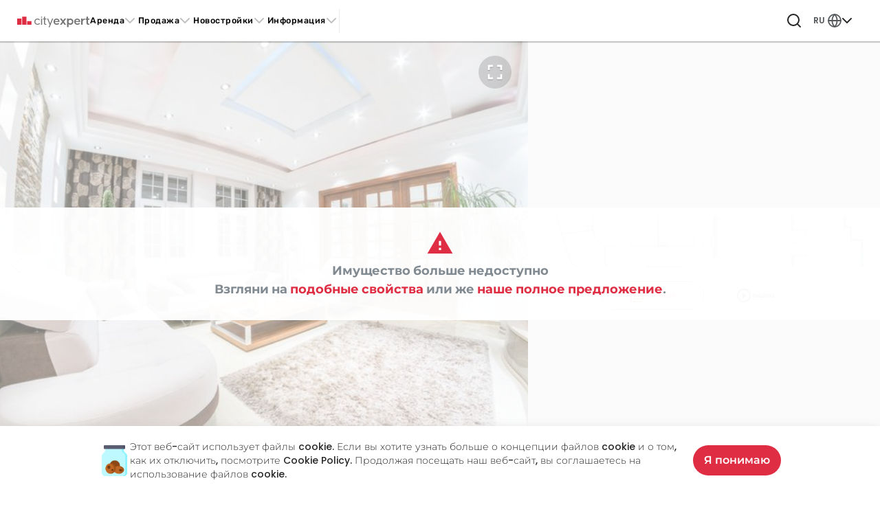

--- FILE ---
content_type: text/html;charset=UTF-8
request_url: https://cityexpert.rs/ru/properties-for-rent/belgrade/12111/40-rooms-apartment-marsala-birjuzova-stari-grad
body_size: 62465
content:
<!DOCTYPE html><html lang="ru" dir="ltr" data-tui-theme="taiga ui" class="tui-zero-scrollbar" data-beasties-container><head>
    <meta charset="utf-8">
    <title>Арендовать, Квартира, Maršala Birjuzova, Stari grad - ID: 12111 | City Expert Агентство недвижимости Белград</title>
    <base href="/ru/">

    <link rel="preconnect" href="https://sentry.goglasi.rs">
    <link rel="preconnect" href="https://img.cityexpert.rs">
    <link rel="preconnect" href="https://cw.cx.rs">
    <link rel="preconnect" href="https://fonts.gstatic.com">

    <!-- Google Tag Manager -->
    <script>
      var gtmKey = window.location.hostname === 'cityexpert.rs' ? 'GTM-TPSG26G' : 'GTM-K3RMLC3';
      (function (w, d, s, l, i) {
        w[l] = w[l] || [];
        w[l].push({
          'gtm.start': new Date().getTime(),
          event: 'gtm.js',
        });
        var f = d.getElementsByTagName(s)[0],
          j = d.createElement(s),
          dl = l != 'dataLayer' ? '&l=' + l : '';
        j.async = true;
        j.src = 'https://www.googletagmanager.com/gtm.js?id=' + i + dl;
        f.parentNode.insertBefore(j, f);
      })(window, document, 'script', 'dataLayer', gtmKey);
    </script>
    <!-- End Google Tag Manager -->

    <meta name="format-detection" content="telephone=no">
    <meta name="viewport" content="width=device-width, user-scalable=no, initial-scale=1.0, maximum-scale=1.0, minimum-scale=1.0">
    <meta http-equiv="X-UA-Compatible" content="IE=edge">
    <meta name="google-site-verification" content="PO6bd6KhgbjWRj3KKMles0PzpdlwXg5rxcSOfvCMzIw">

    <!-- Soft Navigation Heuristics -->
    <meta http-equiv="origin-trial" content="A/2CWG2i8rdRkAkWo0NbXfHrU6JBx+RWveYvJLmTr4V91n3siRCWmnCyn/[base64]">

    <link rel="shortcut icon" href="https://cityexpert.rs/favicon.ico">
    <link rel="apple-touch-icon" href="https://cityexpert.rs/apple-touch-icon.png">
    <link rel="apple-touch-icon" sizes="180x180" href="https://cityexpert.rs/apple-touch-icon.png">

    <style>@font-face{font-family:'Material Icons';font-style:normal;font-weight:400;src:url(https://fonts.gstatic.com/s/materialicons/v145/flUhRq6tzZclQEJ-Vdg-IuiaDsNc.woff2) format('woff2');}.material-icons{font-family:'Material Icons';font-weight:normal;font-style:normal;font-size:24px;line-height:1;letter-spacing:normal;text-transform:none;display:inline-block;white-space:nowrap;word-wrap:normal;direction:ltr;-webkit-font-feature-settings:'liga';-webkit-font-smoothing:antialiased;}</style>

    <!-- <script async src="https://securepubads.g.doubleclick.net/tag/js/gpt.js"></script> -->
  <style>html{block-size:100%;font-size:16px}body{block-size:100%;min-block-size:100%;text-rendering:optimizeLegibility;-webkit-font-smoothing:antialiased;-moz-osx-font-smoothing:grayscale}html,body{-webkit-overflow-scrolling:touch}input,button{font-family:inherit;color:inherit}@supports (-webkit-hyphens: none) and (text-align-last: right){:after{content:none}}:root{--tui-font-heading: "Manrope", -apple-system, "BlinkMacSystemFont", system-ui, "Roboto", "Segoe UI", "Helvetica Neue", sans-serif;--tui-font-text: "Manrope", -apple-system, "BlinkMacSystemFont", system-ui, "Roboto", "Segoe UI", "Helvetica Neue", sans-serif;--tui-font-offset: 0rem;--tui-font-heading-1: bold calc(var(--tui-font-offset) + 3.125rem) / 3.5rem var(--tui-font-heading);--tui-font-heading-2: bold calc(var(--tui-font-offset) + 2.75rem) / 3rem var(--tui-font-heading);--tui-font-heading-3: bold calc(var(--tui-font-offset) + 2.25rem) / 2.5rem var(--tui-font-heading);--tui-font-heading-4: bold calc(var(--tui-font-offset) + 1.75rem) / 2rem var(--tui-font-heading);--tui-font-heading-5: bold calc(var(--tui-font-offset) + 1.5rem) / 1.75rem var(--tui-font-heading);--tui-font-heading-6: bold calc(var(--tui-font-offset) + 1.25rem) / 1.5rem var(--tui-font-heading);--tui-font-text-xl: normal calc(var(--tui-font-offset) + 1.1875rem) / 1.75rem var(--tui-font-text);--tui-font-text-l: normal calc(var(--tui-font-offset) + 1.0625rem) / 1.75rem var(--tui-font-text);--tui-font-text-m: normal calc(var(--tui-font-offset) + 1rem) / 1.5rem var(--tui-font-text);--tui-font-text-s: normal calc(var(--tui-font-offset) + .8125rem) / 1.25rem var(--tui-font-text);--tui-font-text-xs: normal calc(var(--tui-font-offset) + .6875rem) / 1rem var(--tui-font-text);--tui-font-text-ui-l: normal calc(var(--tui-font-offset) + 1.0625rem) / 1.5rem var(--tui-font-text);--tui-font-text-ui-m: normal calc(var(--tui-font-offset) + 1rem) / 1.25rem var(--tui-font-text);--tui-font-text-ui-s: normal calc(var(--tui-font-offset) + .8125rem) / 1rem var(--tui-font-text);--tui-font-text-ui-xs: normal calc(var(--tui-font-offset) + .6875rem) / .8125rem var(--tui-font-text);--tui-radius-xs: .25rem;--tui-radius-s: .5rem;--tui-radius-m: .625rem;--tui-radius-l: .75rem;--tui-radius-xl: 1.5rem;--tui-height-xs: 1.5rem;--tui-height-s: 2rem;--tui-height-m: 2.75rem;--tui-height-l: 3.5rem;--tui-padding-s: .625rem;--tui-padding-m: .75rem;--tui-padding-l: 1rem;--tui-duration: .3s;--tui-disabled-opacity: .56}[tuiWrapper]{transition-property:color,background,opacity;transition-duration:var(--tui-duration, .3s);transition-timing-function:ease-in-out;position:relative;display:block;block-size:100%;inline-size:100%;appearance:none;border-radius:inherit}[tuiWrapper]:disabled:disabled{pointer-events:none;opacity:var(--tui-disabled-opacity)}[tuiWrapper][data-appearance=textfield]{transition-property:box-shadow,background;transition-duration:var(--tui-duration, .3s);transition-timing-function:ease-in-out;background:var(--tui-background-base);color:var(--tui-text-primary);outline:none!important;box-shadow:0 .125rem .1875rem #0000001a}[tuiWrapper][data-appearance=textfield]:after{transition-property:color;transition-duration:var(--tui-duration, .3s);transition-timing-function:ease-in-out;position:absolute;inset:0;content:"";border-radius:inherit;border:1px solid currentColor;pointer-events:none;color:var(--tui-border-normal)}@media (hover: hover) and (pointer: fine){[tuiWrapper][data-appearance=textfield]:hover:not(._no-hover){box-shadow:0 .125rem .3125rem #00000029}}[tuiWrapper][data-appearance=textfield]:focus-visible:focus-visible{box-shadow:none}[tuiWrapper][data-appearance=textfield]:focus-visible:focus-visible:after{border-width:2px;color:var(--tui-background-accent-1)}[tuiWrapper][data-appearance=textfield]:has(:focus-visible){box-shadow:none}[tuiWrapper][data-appearance=textfield]:has(:focus-visible):after{border-width:2px;color:var(--tui-background-accent-1)}[tuiWrapper][data-appearance=textfield]:disabled:disabled{box-shadow:none}[tuiWrapper][data-appearance=textfield]:invalid:invalid:after{color:var(--tui-text-negative)}[tuiWrapper]:not([data-state=readonly]):hover .t-textfield-icon [tuiWrapper][data-appearance=icon]:not([data-state=disabled]){color:var(--tui-text-secondary)}tui-primitive-textfield:hover:not(._disabled) [tuiAppearance][data-appearance=icon]:active:not(._no-active){color:var(--tui-text-primary)}html{font-family:sans-serif;-ms-text-size-adjust:100%;-webkit-text-size-adjust:100%;height:100%}body{margin:0;height:100%}footer,header,main,section{display:block}a{background-color:transparent}a:active,a:hover{outline-width:0}h1{font-size:2em;margin:.67em 0}img{border-style:none}button,input{font:inherit}button,input{overflow:visible}button,input{margin:0}button,[type=button],[type=submit]{cursor:pointer}[disabled]{cursor:default}button,[type=submit]{-webkit-appearance:button}button::-moz-focus-inner,input::-moz-focus-inner{border:0;padding:0}button:-moz-focusring,input:-moz-focusring{outline:1px dotted ButtonText}[type=checkbox]{box-sizing:border-box;padding:0}html{box-sizing:border-box}*,*:before,*:after{box-sizing:inherit}@-ms-viewport{width:device-width}html{font-size:var(--font-size-root);-ms-overflow-style:scrollbar;-webkit-tap-highlight-color:rgba(0,0,0,0)}body{font-family:var(--font-family-base);font-size:var(--font-size-base);line-height:var(--line-height-base);color:var(--body-color);background-color:var(--body-bg)}[tabindex="-1"]:focus{outline:none!important}h1,h3,h4,h5,h6{margin-top:0;margin-bottom:.5rem}p{margin-top:0;margin-bottom:1rem}a{color:var(--link-color)}a:not([href]):not([tabindex]){text-decoration:none}a:not([href]):not([tabindex]):focus{text-decoration:none}a:not([href]):not([tabindex]):hover{text-decoration:none}a:not([href]):not([tabindex]):focus{outline:none}img{vertical-align:middle}a,area,button,input,label{touch-action:manipulation}label{display:inline-block;margin-bottom:.5rem}button:focus{outline:1px dotted;outline:5px auto -webkit-focus-ring-color}input,button{margin:0;line-height:inherit;border-radius:0}input[type=checkbox]:disabled{cursor:var(--cursor-disabled)}h1,h3,h4,h5,h6{margin-bottom:var(--headings-margin-bottom);font-family:var(--headings-font-family);font-weight:var(--headings-font-weight);line-height:var(--headings-line-height);color:var(--headings-color)}h1{font-size:var(--font-size-h1)}h3{font-size:var(--font-size-h3)}h4{font-size:var(--font-size-h4)}h5{font-size:var(--font-size-h5)}h6{font-size:var(--font-size-h6)}*,:before,:after{--tw-border-spacing-x: 0;--tw-border-spacing-y: 0;--tw-translate-x: 0;--tw-translate-y: 0;--tw-rotate: 0;--tw-skew-x: 0;--tw-skew-y: 0;--tw-scale-x: 1;--tw-scale-y: 1;--tw-pan-x: ;--tw-pan-y: ;--tw-pinch-zoom: ;--tw-scroll-snap-strictness: proximity;--tw-gradient-from-position: ;--tw-gradient-via-position: ;--tw-gradient-to-position: ;--tw-ordinal: ;--tw-slashed-zero: ;--tw-numeric-figure: ;--tw-numeric-spacing: ;--tw-numeric-fraction: ;--tw-ring-inset: ;--tw-ring-offset-width: 0px;--tw-ring-offset-color: #fff;--tw-ring-color: rgb(59 130 246 / .5);--tw-ring-offset-shadow: 0 0 #0000;--tw-ring-shadow: 0 0 #0000;--tw-shadow: 0 0 #0000;--tw-shadow-colored: 0 0 #0000;--tw-blur: ;--tw-brightness: ;--tw-contrast: ;--tw-grayscale: ;--tw-hue-rotate: ;--tw-invert: ;--tw-saturate: ;--tw-sepia: ;--tw-drop-shadow: ;--tw-backdrop-blur: ;--tw-backdrop-brightness: ;--tw-backdrop-contrast: ;--tw-backdrop-grayscale: ;--tw-backdrop-hue-rotate: ;--tw-backdrop-invert: ;--tw-backdrop-opacity: ;--tw-backdrop-saturate: ;--tw-backdrop-sepia: ;--tw-contain-size: ;--tw-contain-layout: ;--tw-contain-paint: ;--tw-contain-style: }*,:before,:after{box-sizing:border-box;border-width:0;border-style:solid;border-color:#e5e7eb}:before,:after{--tw-content: ""}html{line-height:1.5;-webkit-text-size-adjust:100%;-moz-tab-size:4;tab-size:4;font-family:ui-sans-serif,system-ui,sans-serif,"Apple Color Emoji","Segoe UI Emoji",Segoe UI Symbol,"Noto Color Emoji";font-feature-settings:normal;font-variation-settings:normal;-webkit-tap-highlight-color:transparent}body{margin:0;line-height:inherit}h1,h3,h4,h5,h6{font-size:inherit;font-weight:inherit}a{color:inherit;text-decoration:inherit}button,input{font-family:inherit;font-feature-settings:inherit;font-variation-settings:inherit;font-size:100%;font-weight:inherit;line-height:inherit;letter-spacing:inherit;color:inherit;margin:0;padding:0}button{text-transform:none}button,input:where([type=button]),input:where([type=reset]),input:where([type=submit]){-webkit-appearance:button;background-color:transparent;background-image:none}h1,h3,h4,h5,h6,p{margin:0}input::placeholder{opacity:1;color:#9ca3af}button{cursor:pointer}img{display:block;vertical-align:middle}img{max-width:100%;height:auto}.tw-absolute{position:absolute}.tw-relative{position:relative}.tw-inset-0{inset:0}.tw-bottom-24{bottom:6rem}.tw-top-32{top:8rem}.tw-z-0{z-index:0}.tw-mx-1{margin-left:.25rem;margin-right:.25rem}.tw-my-10{margin-top:2.5rem;margin-bottom:2.5rem}.tw-mb-2{margin-bottom:.5rem}.tw-mb-3{margin-bottom:.75rem}.tw-mb-6{margin-bottom:1.5rem}.tw-mr-1{margin-right:.25rem}.tw-mr-2{margin-right:.5rem}.tw-mr-auto{margin-right:auto}.tw-mt-12{margin-top:3rem}.tw-mt-16{margin-top:4rem}.tw-mt-6{margin-top:1.5rem}.tw-mt-8{margin-top:2rem}.tw-block{display:block}.tw-inline{display:inline}.tw-flex{display:flex}.tw-hidden{display:none}.tw-h-auto{height:auto}.tw-max-h-full{max-height:100%}.tw-w-full{width:100%}.tw-max-w-full{max-width:100%}.tw-flex-shrink-0{flex-shrink:0}.tw-flex-grow{flex-grow:1}.tw-cursor-pointer{cursor:pointer}.tw-select-none{-webkit-user-select:none;user-select:none}.tw-flex-row-reverse{flex-direction:row-reverse}.tw-flex-col{flex-direction:column}.tw-flex-wrap{flex-wrap:wrap}.tw-items-start{align-items:flex-start}.tw-items-center{align-items:center}.tw-items-baseline{align-items:baseline}.tw-justify-end{justify-content:flex-end}.tw-justify-between{justify-content:space-between}.tw-gap-2{gap:.5rem}.tw-gap-4{gap:1rem}.tw-gap-8{gap:2rem}.tw-self-stretch{align-self:stretch}.tw-border{border-width:1px}.tw-border-gray-100{--tw-border-opacity: 1;border-color:rgb(243 244 246 / var(--tw-border-opacity, 1))}.tw-object-cover{object-fit:cover}.tw-px-3{padding-left:.75rem;padding-right:.75rem}.tw-px-6{padding-left:1.5rem;padding-right:1.5rem}.tw-text-center{text-align:center}.tw-text-right{text-align:right}.tw-align-text-bottom{vertical-align:text-bottom}.tw-text-2xl{font-size:1.5rem;line-height:2rem}.tw-text-3xl{font-size:1.875rem;line-height:2.25rem}.tw-text-\[2rem\]{font-size:2rem}.tw-text-sm{font-size:.875rem;line-height:1.25rem}.tw-text-xs{font-size:.75rem;line-height:1rem}.tw-uppercase{text-transform:uppercase}.tw-leading-loose{line-height:2}.tw-text-black{--tw-text-opacity: 1;color:rgb(0 0 0 / var(--tw-text-opacity, 1))}.tw-text-white{--tw-text-opacity: 1;color:rgb(255 255 255 / var(--tw-text-opacity, 1))}.tw-duration-200{transition-duration:.2s}@font-face{font-family:swiper-icons;src:url(data:application/font-woff;charset=utf-8;base64,\ [base64]//wADZ2x5ZgAAAywAAADMAAAD2MHtryVoZWFkAAABbAAAADAAAAA2E2+eoWhoZWEAAAGcAAAAHwAAACQC9gDzaG10eAAAAigAAAAZAAAArgJkABFsb2NhAAAC0AAAAFoAAABaFQAUGG1heHAAAAG8AAAAHwAAACAAcABAbmFtZQAAA/gAAAE5AAACXvFdBwlwb3N0AAAFNAAAAGIAAACE5s74hXjaY2BkYGAAYpf5Hu/j+W2+MnAzMYDAzaX6QjD6/4//Bxj5GA8AuRwMYGkAPywL13jaY2BkYGA88P8Agx4j+/8fQDYfA1AEBWgDAIB2BOoAeNpjYGRgYNBh4GdgYgABEMnIABJzYNADCQAACWgAsQB42mNgYfzCOIGBlYGB0YcxjYGBwR1Kf2WQZGhhYGBiYGVmgAFGBiQQkOaawtDAoMBQxXjg/wEGPcYDDA4wNUA2CCgwsAAAO4EL6gAAeNpj2M0gyAACqxgGNWBkZ2D4/wMA+xkDdgAAAHjaY2BgYGaAYBkGRgYQiAHyGMF8FgYHIM3DwMHABGQrMOgyWDLEM1T9/w8UBfEMgLzE////P/5//f/V/xv+r4eaAAeMbAxwIUYmIMHEgKYAYjUcsDAwsLKxc3BycfPw8jEQA/[base64]/uznmfPFBNODM2K7MTQ45YEAZqGP81AmGGcF3iPqOop0r1SPTaTbVkfUe4HXj97wYE+yNwWYxwWu4v1ugWHgo3S1XdZEVqWM7ET0cfnLGxWfkgR42o2PvWrDMBSFj/IHLaF0zKjRgdiVMwScNRAoWUoH78Y2icB/yIY09An6AH2Bdu/UB+yxopYshQiEvnvu0dURgDt8QeC8PDw7Fpji3fEA4z/PEJ6YOB5hKh4dj3EvXhxPqH/SKUY3rJ7srZ4FZnh1PMAtPhwP6fl2PMJMPDgeQ4rY8YT6Gzao0eAEA409DuggmTnFnOcSCiEiLMgxCiTI6Cq5DZUd3Qmp10vO0LaLTd2cjN4fOumlc7lUYbSQcZFkutRG7g6JKZKy0RmdLY680CDnEJ+UMkpFFe1RN7nxdVpXrC4aTtnaurOnYercZg2YVmLN/d/gczfEimrE/fs/bOuq29Zmn8tloORaXgZgGa78yO9/cnXm2BpaGvq25Dv9S4E9+5SIc9PqupJKhYFSSl47+Qcr1mYNAAAAeNptw0cKwkAAAMDZJA8Q7OUJvkLsPfZ6zFVERPy8qHh2YER+3i/BP83vIBLLySsoKimrqKqpa2hp6+jq6RsYGhmbmJqZSy0sraxtbO3sHRydnEMU4uR6yx7JJXveP7WrDycAAAAAAAH//wACeNpjYGRgYOABYhkgZgJCZgZNBkYGLQZtIJsFLMYAAAw3ALgAeNolizEKgDAQBCchRbC2sFER0YD6qVQiBCv/H9ezGI6Z5XBAw8CBK/m5iQQVauVbXLnOrMZv2oLdKFa8Pjuru2hJzGabmOSLzNMzvutpB3N42mNgZGBg4GKQYzBhYMxJLMlj4GBgAYow/P/PAJJhLM6sSoWKfWCAAwDAjgbRAAB42mNgYGBkAIIbCZo5IPrmUn0hGA0AO8EFTQAA) format("woff");font-weight:400;font-style:normal}:root{--swiper-theme-color: #007aff}.swiper{margin-left:auto;margin-right:auto;position:relative;overflow:hidden;list-style:none;padding:0;z-index:1;display:block}.swiper-wrapper{position:relative;width:100%;height:100%;z-index:1;display:flex;transition-property:transform;transition-timing-function:var(--swiper-wrapper-transition-timing-function, initial);box-sizing:content-box}.swiper-wrapper{transform:translateZ(0)}.swiper-slide{flex-shrink:0;width:100%;height:100%;position:relative;transition-property:transform;display:block}:root{--swiper-navigation-size: 44px}.swiper-button-prev,.swiper-button-next{position:absolute;top:var(--swiper-navigation-top-offset, 50%);width:calc(var(--swiper-navigation-size) / 44 * 27);height:var(--swiper-navigation-size);margin-top:calc(0px - var(--swiper-navigation-size) / 2);z-index:10;cursor:pointer;display:flex;align-items:center;justify-content:center;color:var(--swiper-navigation-color, var(--swiper-theme-color))}.swiper-button-prev:after,.swiper-button-next:after{font-family:swiper-icons;font-size:var(--swiper-navigation-size);text-transform:none!important;letter-spacing:0;font-variant:initial;line-height:1}.swiper-button-prev{left:var(--swiper-navigation-sides-offset, 10px);right:auto}.swiper-button-prev:after{content:"prev"}.swiper-button-next{right:var(--swiper-navigation-sides-offset, 10px);left:auto}.swiper-button-next:after{content:"next"}.swiper-pagination{position:absolute;text-align:center;transition:.3s opacity;transform:translateZ(0);z-index:10}.btn-primary{background-color:var(--brand-primary)!important;color:#fff}.btn-primary:hover{color:#fff;background-color:var(--tui-background-accent-1-hover)!important}.btn-primary:focus,.btn-primary:active{color:#fff;background-color:var(--tui-background-accent-1-pressed)!important}cx-input label,cx-checkbox label,cx-dropdown label,cx-datepicker-single label{margin-bottom:0}cx-checkbox .control-custom-content{font-size:14px;color:var(--gray-lighter)}cx-checkbox :not(.input-disabled) .control-custom-content:hover{cursor:pointer}:root{--muted: #00000040}.rounded-pill{border-radius:6.25rem!important}[tuiCheckbox]{inline-size:1rem!important;block-size:1rem!important;border-radius:.25rem!important}[tuiCheckbox][data-appearance=outline-grayscale]{background:#fff}.swiper-button-prev tui-icon,.swiper-button-next tui-icon{font-size:3.5rem}[data-appearance=textfield]{transition-property:box-shadow,background;transition-duration:var(--tui-duration, .3s);transition-timing-function:ease-in-out;background:var(--tui-background-base);color:var(--tui-text-primary);outline:none!important;box-shadow:0 .125rem .1875rem #0000001a;cursor:pointer}@media (hover: hover) and (pointer: fine){[data-appearance=textfield]:hover:not(._no-hover){box-shadow:0 .125rem .3125rem #00000029}}:root{--tui-background-accent-1: #df2d43;--tui-background-accent-1-hover: #ff5e70;--tui-background-accent-1-pressed: #df2d43;--tui-background-accent-1-rgb: 14, 177, 201;--primary-opaque: #ffeff1;--primary-lighter: #ff5e719f;--tui-success: #50aa32;--tui-success-dark: #237807;--tui-status-positive: #72ca55;--tui-status-positive-pale: #9eeb85;--tui-background-accent-2: #f95200;--tui-background-accent-2-hover: #f63800;--tui-background-accent-2-pressed: #ca7358;--tui-background-neutral-1: #ffeff1;--tui-text-primary: rgb(37, 37, 37);--tui-text-action: #000;--tui-text-action-hover: #df2d43;--tui-text-negative: #ff2121;--tui-radius-l: 6px;--tui-radius-m: 4px;--tui-autofill: #ffffff;--tui-primary: #df2d43;--tui-primary-text: #fff;--tui-secondary: #ffeff1;--tui-secondary-hover: #dfe3f3;--tui-service-backdrop: rgba(0, 0, 0, .75);--tui-height-l: 2.75rem;--tui-backdrop: none;--tui-font-text: "Poppins", sans-serif;--tui-font-text-xs: normal .6875rem/1rem "Poppins", sans-serif --tui-font-text-s: normal .8125rem/1.25rem "Poppins", sans-serif;--tui-font-text-m: normal 1rem/1.5rem "Poppins", sans-serif;--tui-text-primary-on-accent-1: #fff;--tui-background-elevation-1: #fff;--tui-background-elevation-3: #fff;--tui-background-base: #fff;--tui-base-02: #f6f6f6;--tui-base-04: #d7d7d7;--tui-text-01: rgb(37, 37, 37);--tui-text-secondary: rgba(27, 31, 59, .65);--tui-border-normal: #ededed;--tui-shadow-medium: 0 1.5rem 1rem rgba(0, 0, 0, .03), 0 .75rem .75rem rgba(0, 0, 0, .04), 0 .25rem .375rem rgba(0, 0, 0, .05);--swiper-navigation-color: var(--brand-primary)}.text--primary{color:var(--tui-background-accent-1)}.text--thin{font-family:var(--font-regular);font-weight:300}.text--medium{font-family:var(--font-regular);font-weight:500}.text--semibold{font-family:var(--font-regular);font-weight:600}.text--bold{font-family:var(--font-regular);font-weight:700}@font-face{font-family:Montserrat;font-style:normal;font-weight:300;font-display:swap;src:url(https://fonts.gstatic.com/s/montserrat/v26/JTUSjIg1_i6t8kCHKm459WRhyzbi.woff2) format("woff2");unicode-range:U+0460-052F,U+1C80-1C88,U+20B4,U+2DE0-2DFF,U+A640-A69F,U+FE2E-FE2F}@font-face{font-family:Montserrat;font-style:normal;font-weight:300;font-display:swap;src:url(https://fonts.gstatic.com/s/montserrat/v26/JTUSjIg1_i6t8kCHKm459W1hyzbi.woff2) format("woff2");unicode-range:U+0301,U+0400-045F,U+0490-0491,U+04B0-04B1,U+2116}@font-face{font-family:Montserrat;font-style:normal;font-weight:300;font-display:swap;src:url(https://fonts.gstatic.com/s/montserrat/v26/JTUSjIg1_i6t8kCHKm459WZhyzbi.woff2) format("woff2");unicode-range:U+0102-0103,U+0110-0111,U+0128-0129,U+0168-0169,U+01A0-01A1,U+01AF-01B0,U+0300-0301,U+0303-0304,U+0308-0309,U+0323,U+0329,U+1EA0-1EF9,U+20AB}@font-face{font-family:Montserrat;font-style:normal;font-weight:300;font-display:swap;src:url(https://fonts.gstatic.com/s/montserrat/v26/JTUSjIg1_i6t8kCHKm459Wdhyzbi.woff2) format("woff2");unicode-range:U+0100-02AF,U+0304,U+0308,U+0329,U+1E00-1E9F,U+1EF2-1EFF,U+2020,U+20A0-20AB,U+20AD-20C0,U+2113,U+2C60-2C7F,U+A720-A7FF}@font-face{font-family:Montserrat;font-style:normal;font-weight:300;font-display:swap;src:url(https://fonts.gstatic.com/s/montserrat/v26/JTUSjIg1_i6t8kCHKm459Wlhyw.woff2) format("woff2");unicode-range:U+0000-00FF,U+0131,U+0152-0153,U+02BB-02BC,U+02C6,U+02DA,U+02DC,U+0304,U+0308,U+0329,U+2000-206F,U+2074,U+20AC,U+2122,U+2191,U+2193,U+2212,U+2215,U+FEFF,U+FFFD}@font-face{font-family:Montserrat;font-style:normal;font-weight:600 700;font-display:swap;src:url(https://fonts.gstatic.com/s/montserrat/v26/JTUSjIg1_i6t8kCHKm459WRhyzbi.woff2) format("woff2");unicode-range:U+0460-052F,U+1C80-1C88,U+20B4,U+2DE0-2DFF,U+A640-A69F,U+FE2E-FE2F}@font-face{font-family:Montserrat;font-style:normal;font-weight:600 700;font-display:swap;src:url(https://fonts.gstatic.com/s/montserrat/v26/JTUSjIg1_i6t8kCHKm459W1hyzbi.woff2) format("woff2");unicode-range:U+0301,U+0400-045F,U+0490-0491,U+04B0-04B1,U+2116}@font-face{font-family:Montserrat;font-style:normal;font-weight:600 700;font-display:swap;src:url(https://fonts.gstatic.com/s/montserrat/v26/JTUSjIg1_i6t8kCHKm459WZhyzbi.woff2) format("woff2");unicode-range:U+0102-0103,U+0110-0111,U+0128-0129,U+0168-0169,U+01A0-01A1,U+01AF-01B0,U+0300-0301,U+0303-0304,U+0308-0309,U+0323,U+0329,U+1EA0-1EF9,U+20AB}@font-face{font-family:Montserrat;font-style:normal;font-weight:600 700;font-display:swap;src:url(https://fonts.gstatic.com/s/montserrat/v26/JTUSjIg1_i6t8kCHKm459Wdhyzbi.woff2) format("woff2");unicode-range:U+0100-02AF,U+0304,U+0308,U+0329,U+1E00-1E9F,U+1EF2-1EFF,U+2020,U+20A0-20AB,U+20AD-20C0,U+2113,U+2C60-2C7F,U+A720-A7FF}@font-face{font-family:Montserrat;font-style:normal;font-weight:600 700;font-display:swap;src:url(https://fonts.gstatic.com/s/montserrat/v26/JTUSjIg1_i6t8kCHKm459Wlhyw.woff2) format("woff2");unicode-range:U+0000-00FF,U+0131,U+0152-0153,U+02BB-02BC,U+02C6,U+02DA,U+02DC,U+0304,U+0308,U+0329,U+2000-206F,U+2074,U+20AC,U+2122,U+2191,U+2193,U+2212,U+2215,U+FEFF,U+FFFD}@font-face{font-family:Poppins;font-style:normal;font-weight:300;font-display:swap;src:url(https://fonts.gstatic.com/s/poppins/v21/pxiByp8kv8JHgFVrLDz8Z1JlFc-K.woff2) format("woff2");unicode-range:U+0100-02AF,U+0304,U+0308,U+0329,U+1E00-1E9F,U+1EF2-1EFF,U+2020,U+20A0-20AB,U+20AD-20C0,U+2113,U+2C60-2C7F,U+A720-A7FF}@font-face{font-family:Poppins;font-style:normal;font-weight:300;font-display:swap;src:url(https://fonts.gstatic.com/s/poppins/v21/pxiByp8kv8JHgFVrLDz8Z1xlFQ.woff2) format("woff2");unicode-range:U+0000-00FF,U+0131,U+0152-0153,U+02BB-02BC,U+02C6,U+02DA,U+02DC,U+0304,U+0308,U+0329,U+2000-206F,U+2074,U+20AC,U+2122,U+2191,U+2193,U+2212,U+2215,U+FEFF,U+FFFD}@font-face{font-family:Poppins;font-style:normal;font-weight:400;font-display:swap;src:url(https://fonts.gstatic.com/s/poppins/v21/pxiEyp8kv8JHgFVrJJnecmNE.woff2) format("woff2");unicode-range:U+0100-02AF,U+0304,U+0308,U+0329,U+1E00-1E9F,U+1EF2-1EFF,U+2020,U+20A0-20AB,U+20AD-20C0,U+2113,U+2C60-2C7F,U+A720-A7FF}@font-face{font-family:Poppins;font-style:normal;font-weight:400;font-display:swap;src:url(https://fonts.gstatic.com/s/poppins/v21/pxiEyp8kv8JHgFVrJJfecg.woff2) format("woff2");unicode-range:U+0000-00FF,U+0131,U+0152-0153,U+02BB-02BC,U+02C6,U+02DA,U+02DC,U+0304,U+0308,U+0329,U+2000-206F,U+2074,U+20AC,U+2122,U+2191,U+2193,U+2212,U+2215,U+FEFF,U+FFFD}@font-face{font-family:Poppins;font-style:normal;font-weight:500;font-display:swap;src:url(https://fonts.gstatic.com/s/poppins/v21/pxiByp8kv8JHgFVrLGT9Z1JlFc-K.woff2) format("woff2");unicode-range:U+0100-02AF,U+0304,U+0308,U+0329,U+1E00-1E9F,U+1EF2-1EFF,U+2020,U+20A0-20AB,U+20AD-20C0,U+2113,U+2C60-2C7F,U+A720-A7FF}@font-face{font-family:Poppins;font-style:normal;font-weight:500;font-display:swap;src:url(https://fonts.gstatic.com/s/poppins/v21/pxiByp8kv8JHgFVrLGT9Z1xlFQ.woff2) format("woff2");unicode-range:U+0000-00FF,U+0131,U+0152-0153,U+02BB-02BC,U+02C6,U+02DA,U+02DC,U+0304,U+0308,U+0329,U+2000-206F,U+2074,U+20AC,U+2122,U+2191,U+2193,U+2212,U+2215,U+FEFF,U+FFFD}@font-face{font-family:Poppins;font-style:normal;font-weight:600;font-display:swap;src:url(https://fonts.gstatic.com/s/poppins/v21/pxiByp8kv8JHgFVrLEj6Z1JlFc-K.woff2) format("woff2");unicode-range:U+0100-02AF,U+0304,U+0308,U+0329,U+1E00-1E9F,U+1EF2-1EFF,U+2020,U+20A0-20AB,U+20AD-20C0,U+2113,U+2C60-2C7F,U+A720-A7FF}@font-face{font-family:Poppins;font-style:normal;font-weight:600;font-display:swap;src:url(https://fonts.gstatic.com/s/poppins/v21/pxiByp8kv8JHgFVrLEj6Z1xlFQ.woff2) format("woff2");unicode-range:U+0000-00FF,U+0131,U+0152-0153,U+02BB-02BC,U+02C6,U+02DA,U+02DC,U+0304,U+0308,U+0329,U+2000-206F,U+2074,U+20AC,U+2122,U+2191,U+2193,U+2212,U+2215,U+FEFF,U+FFFD}@font-face{font-family:Poppins;font-style:normal;font-weight:700;font-display:swap;src:url(https://fonts.gstatic.com/s/poppins/v21/pxiByp8kv8JHgFVrLCz7Z1JlFc-K.woff2) format("woff2");unicode-range:U+0100-02AF,U+0304,U+0308,U+0329,U+1E00-1E9F,U+1EF2-1EFF,U+2020,U+20A0-20AB,U+20AD-20C0,U+2113,U+2C60-2C7F,U+A720-A7FF}@font-face{font-family:Poppins;font-style:normal;font-weight:700;font-display:swap;src:url(https://fonts.gstatic.com/s/poppins/v21/pxiByp8kv8JHgFVrLCz7Z1xlFQ.woff2) format("woff2");unicode-range:U+0000-00FF,U+0131,U+0152-0153,U+02BB-02BC,U+02C6,U+02DA,U+02DC,U+0304,U+0308,U+0329,U+2000-206F,U+2074,U+20AC,U+2122,U+2191,U+2193,U+2212,U+2215,U+FEFF,U+FFFD}@font-face{font-family:Rubik;font-style:normal;font-weight:300 700;font-display:swap;src:url(https://fonts.gstatic.com/s/rubik/v28/iJWKBXyIfDnIV7nErXyw1W3fxIlGzg.woff2) format("woff2");unicode-range:U+0600-06FF,U+0750-077F,U+0870-088E,U+0890-0891,U+0898-08E1,U+08E3-08FF,U+200C-200E,U+2010-2011,U+204F,U+2E41,U+FB50-FDFF,U+FE70-FE74,U+FE76-FEFC,U+102E0-102FB,U+10E60-10E7E,U+10EFD-10EFF,U+1EE00-1EE03,U+1EE05-1EE1F,U+1EE21-1EE22,U+1EE24,U+1EE27,U+1EE29-1EE32,U+1EE34-1EE37,U+1EE39,U+1EE3B,U+1EE42,U+1EE47,U+1EE49,U+1EE4B,U+1EE4D-1EE4F,U+1EE51-1EE52,U+1EE54,U+1EE57,U+1EE59,U+1EE5B,U+1EE5D,U+1EE5F,U+1EE61-1EE62,U+1EE64,U+1EE67-1EE6A,U+1EE6C-1EE72,U+1EE74-1EE77,U+1EE79-1EE7C,U+1EE7E,U+1EE80-1EE89,U+1EE8B-1EE9B,U+1EEA1-1EEA3,U+1EEA5-1EEA9,U+1EEAB-1EEBB,U+1EEF0-1EEF1}@font-face{font-family:Rubik;font-style:normal;font-weight:300 700;font-display:swap;src:url(https://fonts.gstatic.com/s/rubik/v28/iJWKBXyIfDnIV7nMrXyw1W3fxIlGzg.woff2) format("woff2");unicode-range:U+0460-052F,U+1C80-1C88,U+20B4,U+2DE0-2DFF,U+A640-A69F,U+FE2E-FE2F}@font-face{font-family:Rubik;font-style:normal;font-weight:300 700;font-display:swap;src:url(https://fonts.gstatic.com/s/rubik/v28/iJWKBXyIfDnIV7nFrXyw1W3fxIlGzg.woff2) format("woff2");unicode-range:U+0301,U+0400-045F,U+0490-0491,U+04B0-04B1,U+2116}@font-face{font-family:Rubik;font-style:normal;font-weight:300 700;font-display:swap;src:url(https://fonts.gstatic.com/s/rubik/v28/iJWKBXyIfDnIV7nDrXyw1W3fxIlGzg.woff2) format("woff2");unicode-range:U+0590-05FF,U+200C-2010,U+20AA,U+25CC,U+FB1D-FB4F}@font-face{font-family:Rubik;font-style:normal;font-weight:300 700;font-display:swap;src:url(https://fonts.gstatic.com/s/rubik/v28/iJWKBXyIfDnIV7nPrXyw1W3fxIlGzg.woff2) format("woff2");unicode-range:U+0100-02AF,U+0304,U+0308,U+0329,U+1E00-1E9F,U+1EF2-1EFF,U+2020,U+20A0-20AB,U+20AD-20C0,U+2113,U+2C60-2C7F,U+A720-A7FF}@font-face{font-family:Rubik;font-style:normal;font-weight:300 700;font-display:swap;src:url(https://fonts.gstatic.com/s/rubik/v28/iJWKBXyIfDnIV7nBrXyw1W3fxIk.woff2) format("woff2");unicode-range:U+0000-00FF,U+0131,U+0152-0153,U+02BB-02BC,U+02C6,U+02DA,U+02DC,U+0304,U+0308,U+0329,U+2000-206F,U+2074,U+20AC,U+2122,U+2191,U+2193,U+2212,U+2215,U+FEFF,U+FFFD}:root{--tui-text-font: "Poppins", sans-serif;--tui-heading-font: "Poppins", sans-serif;--font-regular: "Poppins", "Montserrat", sans-serif;--font-secondary: "Rubik", sans-serif;--font-numerical: "Montserrat", sans-serif}.icon--globe{color:var(--gray);transform:scale(.9)}.property-card__action tui-avatar{width:2.2rem;height:2.2rem}.property-card.property-card--similar{width:100%!important;min-width:280px!important}button,a{-webkit-appearance:none}button[tuiButton][data-appearance=primary]{font-weight:unset;font-family:var(--font-regular);font-weight:600}button[tuiButton].button--nav-menu,a[tuiButton].button--nav-menu{letter-spacing:.5px;font-family:var(--font-secondary);font-weight:500}@media (min-width: 1200px) and (max-width: 1360px){button[tuiButton].button--nav-menu,a[tuiButton].button--nav-menu{font-size:.775rem}}button[tuiButton].button--nav-menu:before,a[tuiButton].button--nav-menu:before{content:"";position:absolute;transition:transform .35s ease;left:0;right:0;bottom:0;height:1px;width:auto;transform:scaleX(0);background:var(--brand-primary)}button[tuiButton].button--nav-menu:hover:before,a[tuiButton].button--nav-menu:hover:before{transform:scaleX(1)}button[tuiButton].button--footer-short{height:49px;border-radius:0 50px 50px 0}@media (min-width: 992px){button[tuiButton].button--footer-short{height:56px}}.roundButton button{border:solid 1px;--tw-border-opacity: 1;border-color:rgb(229 231 235 / var(--tw-border-opacity, 1))}.checkbox--footer tui-error{color:#b29696}.swiper{z-index:auto;padding:2rem 2rem 3rem}.swiper-wrapper{z-index:1}.swiper-slide{height:unset;display:flex;justify-content:center}.swiper-pagination{bottom:0;z-index:auto}.swiper-controls{display:none}.swiper-controls:not(.swiper-controls--custom){width:100%;z-index:auto}.swiper-controls:not(.swiper-controls--custom):before{content:"";position:absolute;top:0;left:0;bottom:0;z-index:10;right:calc(100% - 130px);background:linear-gradient(to right,#fff 40%,transparent 100%)}.swiper-controls:not(.swiper-controls--custom):after{content:"";position:absolute;top:0;right:0;bottom:0;z-index:10;left:calc(100% - 130px);background:linear-gradient(to left,#fff 40%,transparent 100%)}.swiper-button-prev{left:20px;z-index:20;padding:1.5rem}.swiper-button-prev:before,.swiper-button-prev:after{display:none}.swiper-button-next{right:20px;z-index:20;padding:1.5rem}.swiper-button-next:before,.swiper-button-next:after{display:none}@media (max-width: 374px){.swiper{padding:2rem .5rem 3rem}}@media (min-width: 1200px){.swiper .swiper-pagination{display:none}.swiper:hover .swiper-controls--default{display:block}}.text-field--footer tui-input{border-radius:50px 0 0 50px}.text-field--footer label{margin-bottom:0}.text-field--footer tui-error{color:#b29696}tui-primitive-textfield label{margin-bottom:0}body{margin:0;font-family:Poppins,Montserrat,Arial,sans-serif;font-kerning:normal;font-stretch:normal;-webkit-font-smoothing:antialiased;-moz-osx-font-smoothing:grayscale}.main{min-height:75vh}.hover\:tw-underline:hover{text-decoration-line:underline}.hover\:tw-brightness-50:hover{--tw-brightness: brightness(.5);filter:var(--tw-blur) var(--tw-brightness) var(--tw-contrast) var(--tw-grayscale) var(--tw-hue-rotate) var(--tw-invert) var(--tw-saturate) var(--tw-sepia) var(--tw-drop-shadow)}@media (max-width: 374px){.xs\:tw-mb-2{margin-bottom:.5rem}}@media (min-width: 768px){.md\:tw-text-left{text-align:left}}@media (min-width: 992px){.lg\:tw-text-left{text-align:left}.lg\:tw-text-sm{font-size:.875rem;line-height:1.25rem}}@media (min-width: 1200px){.xl\:tw-mb-0{margin-bottom:0}.xl\:tw-ml-auto{margin-left:auto}.xl\:tw-mr-\[unset\]{margin-right:unset}.xl\:tw-mt-8{margin-top:2rem}.xl\:tw-block{display:block}.xl\:\!tw-hidden{display:none!important}.xl\:tw-hidden{display:none}.xl\:tw-flex-row{flex-direction:row}}@media (min-width: 1536px){.\32xl\:tw-gap-4{gap:1rem}}
</style><link rel="stylesheet" href="styles-4MIJBQTW.css" media="print" onload="this.media='all'"><noscript><link rel="stylesheet" href="styles-4MIJBQTW.css"></noscript><style ng-app-id="ng">:root{--gray-lighter2: #a9b0b9;--gray-ultralight: #e6e6e6;--gray-darkerbackground: #e2e3e3;--gray-background: #f0f1f2;--gray-lightbackground: #f9f9f9;--gray-disabled: #e3e3e3;--red-color: #e12c44;--lightred-color: #0eb1c9;--darkred-color: #a71628;--warning-red: #d50000;--yellow-color: #fabd4b;--darkyellow-color: #c99b3e;--orange-color: #e37e2b;--lightblue-color: #78cbcc;--midblue-color: #6ab6b7;--darkblue-color: #017c8b;--green-color: #00a67f;--purple-color: #7c519d;--darkpink-color: #82304f;--raisin-black: #291720;--darkgray-color: #37474f;--midgray-color: #90a4ae;--lightgray-color: #f4f7fa;--gray-borders: #e6e6e6;--zwelo-green: #0eb1c9;--zwelo-greenlight: #34bdd0;--zwelo-greenlightest: #5dcbda;--zwelo-greendark: #0297ac;--zwelo-greendarkest: #016e7d;--hover-color: var(--tui-background-accent-1);--gray-dark: #373a3c;--gray: #55595c;--gray-light: #818a91;--gray-lighter: #7a8390;--gray-lightest: #bec3cb;--brand-primary: var(--tui-background-accent-1);--brand-primary-hover: var(--tui-background-accent-1-hover);--brand-success: #5cb85c;--brand-info: #5bc0de;--brand-warning: #f0ad4e;--brand-danger: #d9534f;--teal: #3393a0;--magenta: #82304f;--link-color: var(--brand-primary);--text-muted: var(--gray-light);--abbr-border-color: var(--gray-light);--component-active-bg: var(--brand-primary);--table-border-color: var(--gray-lighter);--btn-primary-bg: var(--brand-primary);--btn-primary-border: var(--btn-primary-bg);--btn-secondary-color: var(--gray-dark);--btn-info-bg: var(--brand-info);--btn-info-border: var(--btn-info-bg);--btn-success-bg: var(--brand-success);--btn-success-border: var(--btn-success-bg);--btn-warning-bg: var(--brand-warning);--btn-warning-border: var(--btn-warning-bg);--btn-danger-bg: var(--brand-danger);--btn-danger-border: var(--btn-danger-bg);--btn-link-disabled-color: var(--gray-light);--input-bg-disabled: var(--gray-lighter);--input-color: var(--gray);--input-color-focus: var(--input-color);--input-group-addon-bg: var(--gray-lighter);--custom-select-color: var(--input-color);--custom-select-disabled-color: var(--gray-light);--custom-select-disabled-bg: var(--gray-lighter);--dropdown-link-color: var(--gray-dark);--dropdown-link-hover-color: hsl(var(--gray-dark), 5%);--component-active-color: #fff;--dropdown-link-active-color: var(--component-active-color);--dropdown-link-active-bg: var(--component-active-bg);--dropdown-link-disabled-color: var(--gray-light);--dropdown-header-color: var(--gray-light);--cx-transition: all .2s ease-in;--cx-boxshadow: 0px 2px 1px 0px rgba(0, 0, 0, .2);--cx-text-shadow: 0px 1px 1px rgba(0, 0, 0, .75);--dt-font-weight: bold;--headerHeight: 60px;--tabMenuHeight: 57px;--font-size-root: 14px;--font-size-root-lg: 16px;--font-size-h1: 2.5rem;--font-size-h2: 2rem;--font-size-h3: 1.5rem;--font-size-h4: 1.25rem;--headings-font-family: "Poppins", "Montserrat", sans-serif;--headings-line-height: 1.25;--headings-font-weight: 700;--headings-margin-bottom: 1rem;--zindex-dropdown-backdrop: 990;--zindex-navbar: 1000;--zindex-dropdown: 1000;--zindex-popover: 1060;--zindex-tooltip: 1070;--zindex-navbar-fixed: 1030;--zindex-fixed: 1030;--zindex-navbar-sticky: 1028;--zindex-header-mob: 1035;--zindex-wizards: 1040;--zindex-modal-bg: 1050;--zindex-modal: 1060;--zindex-modal-close: 1070;--form-icon-success: url("data:image/svg+xml;charset=utf8,%3Csvg xmlns='http://www.w3.org/2000/svg' viewBox='0 0 8 8'%3E%3Cpath fill='%235cb85c' d='M2.3 6.73L.6 4.53c-.4-1.04.46-1.4 1.1-.8l1.1 1.4 3.4-3.8c.6-.63 1.6-.27 1.2.7l-4 4.6c-.43.5-.8.4-1.1.1z'/%3E%3C/svg%3E");--form-icon-warning: url("data:image/svg+xml;charset=utf8,%3Csvg xmlns='http://www.w3.org/2000/svg' viewBox='0 0 8 8'%3E%3Cpath fill='%23f0ad4e' d='M4.4 5.324h-.8v-2.46h.8zm0 1.42h-.8V5.89h.8zM3.76.63L.04 7.075c-.115.2.016.425.26.426h7.397c.242 0 .372-.226.258-.426C6.726 4.924 5.47 2.79 4.253.63c-.113-.174-.39-.174-.494 0z'/%3E%3C/svg%3E");--form-icon-danger: url("data:image/svg+xml;charset=utf8,%3Csvg xmlns='http://www.w3.org/2000/svg' fill='%23d9534f' viewBox='-2 -2 7 7'%3E%3Cpath stroke='%23d9534f' d='M0 0l3 3m0-3L0 3'/%3E%3Ccircle r='.5'/%3E%3Ccircle cx='3' r='.5'/%3E%3Ccircle cy='3' r='.5'/%3E%3Ccircle cx='3' cy='3' r='.5'/%3E%3C/svg%3E");--cursor-disabled: not-allowed;--table-bg: transparent;--table-cell-padding: .75rem;--line-height-lg: (4 / 3);--line-height-sm: 1.5;--border-radius: .25rem;--border-radius-lg: .3rem;--border-radius-sm: .2rem;--enable-flex: false;--enable-rounded: true;--enable-shadows: false;--enable-gradients: false;--enable-transitions: false;--enable-hover-media-query: false;--enable-grid-classes: true;--enable-print-styles: true;--dottedBorder: dotted 1px var(--gray-lightest);--solidBorder: solid 1px var(--gray-lightest);--body-bg: #fff;--body-color: var(--gray-dark);--link-decoration: none;--link-hover-color: hsl(var(--link-color), 15%);--link-hover-decoration: underline;--spacer: 1rem;--spacer-x: var(--spacer);--spacer-y: var(--spacer);--spacers: ( 0: ( x: 0, y: 0, ), 1: ( x: var(--spacer-x), y: var(--spacer-y), ), 2: ( x: ( var(--spacer-x) * 1.5, ), y: ( var(--spacer-y) * 1.5, ), ), 3: ( x: ( var(--spacer-x) * 3, ), y: ( var(--spacer-y) * 3, ), ) );--border-width: 1px;--sideNavWidth: 280px;--stickyHeight: 40px;--stickyHeightLoggedIn: 60px}html{-webkit-text-size-adjust:100%}@media (min-width: 992px){html{font-size:var(--font-size-root-lg)}}a,button{cursor:pointer}a,button,input,label,a *,button *,input *,label *{outline:0!important}input[type=number]{-moz-appearance:textfield}input[type=number]::-webkit-inner-spin-button,input[type=number]::-webkit-outer-spin-button{-webkit-appearance:none!important;margin:0}.static-pages{padding:70px 0 0;background-color:var(--gray-background)}.static-pages .page-headline{margin-bottom:40px}.static-pages .page-headline h2{color:var(--gray-dark);margin-bottom:16px}.static-pages .page-headline h4,.static-pages .page-headline h5{color:var(--gray);margin:0}.static-pages h4,.static-pages h5{color:var(--gray)}a{text-decoration:none!important}hr{border-color:var(--gray-lightest)}ul{list-style:none;margin:0;padding:0}button,input[type=reset]{border:none;background-color:transparent;box-shadow:none;padding:0}.doted-hr{border-top:solid 1px var(--gray-lightest)}@media (min-width: 1200px){.dot-border-left{position:relative;padding-left:30px;border-left:dotted 1px var(--gray-lightest)}.dot-border-left:after{content:"";display:block;width:12px;height:12px;border-radius:50%;border:solid 1px var(--gray-lightest);background-color:#fff;position:absolute;left:-6px;bottom:-6px}}.overflow-hidden{overflow:hidden}.cant-see-me{display:none!important}.cant-click-me{pointer-events:none}.text-center{text-align:center!important}.text-left{text-align:left!important}.text-right{text-align:right!important}.hidden-xl-up{margin:24px 0}@media (min-width: 1200px){.hidden-xl-up{display:none!important}}.high-z-index{z-index:var(--zindex-modal)}.block-bg-scroll{overflow:hidden}.mat-mdc-dialog-container{position:relative;max-width:100vw!important;padding-top:18px!important;border-radius:6px!important;box-shadow:3px 3px 14px #3f3f3f17}.block-bg-scroll-safari{position:fixed;top:0;left:0;width:100%;height:100%}.cx-map-overlay{position:absolute;top:0;bottom:0;left:0;width:100%;z-index:3}.cx-map-underlay{position:fixed;top:0;bottom:0;left:0;width:100%;z-index:1}@media (min-width: 1200px){.cx-map-underlay{display:none}}.modal-close{display:none}@media (min-width: 1200px){.modal-close{display:flex;flex-direction:column;align-items:center;justify-content:center;position:fixed;top:32px;right:32px;cursor:pointer;border-radius:50%;height:56px;width:56px;line-height:0;z-index:var(--zindex-modal-close)}.modal-close p,.modal-close i{color:var(--gray-lighter);line-height:1;text-align:center;margin:0}.modal-close i{font-size:40px}.modal-close:hover{background-color:var(--gray-lightest)}.modal-close:hover p,.modal-close:hover i{color:var(--gray-light)}.modal-close:focus,.modal-close:active{background-color:var(--brand-primary)}.modal-close:focus p,.modal-close:focus i,.modal-close:active p,.modal-close:active i{color:var(--gray-background)}}.page-side-nav{display:none}@media (min-width: 1200px){.page-side-nav{display:block;position:relative;width:300px;padding:0 16px}.page-side-nav ul{width:inherit;max-width:268px}.page-side-nav__link{position:relative;overflow:hidden;margin:8px 0}.page-side-nav__link a{text-align:center;color:var(--gray-light);padding:8px 0;display:block;border-radius:var(--border-radius)}.page-side-nav__link a:first-child{margin-top:0}.page-side-nav__link i{color:var(--gray-lighter)!important;position:absolute;top:8px;transition:transform .3s ease;transform:translate(-20px)}.page-side-nav__link:hover i{transform:translate(12px)}.page-side-nav__link:hover a{background-color:var(--gray-background);color:var(--gray-dark)}.page-side-nav__link--active a{background-color:var(--gray-background)!important;color:var(--brand-primary)!important;font-weight:700!important}.page-side-nav__link--active a:hover{background-color:var(--gray-background)!important;color:var(--brand-primary)!important}.page-side-nav__link--active i{transform:translate(12px);color:var(--brand-primary)!important}.page-side-nav__cta{margin-top:32px;margin-bottom:-16px}.page-side-nav__cta a{background-color:var(--brand-primary);padding:12px 16px;display:block;font-weight:700;text-align:center;border-radius:var(--border-radius);color:#fff}.page-side-nav__cta a:hover{background-color:var(--hover-color)}}.cx-how-it-works{padding-top:60px;text-align:center;background-color:#fff}.cx-how-it-works h2{font-size:2.5rem;font-weight:900;color:var(--gray-light);margin-bottom:4rem}.cx-how-it-works h2 span{color:var(--brand-primary)}.cx-how-it-works ul{max-width:1200px;margin:0 auto}.cx-how-it-works ul li{padding:0 16px;margin-bottom:40px}.cx-how-it-works ul img{max-width:240px;margin-bottom:1rem}.cx-how-it-works ul h3,.cx-how-it-works ul p{max-width:300px;margin-left:auto;margin-right:auto}.cx-how-it-works ul h3{color:var(--gray-light);font-weight:400}.cx-how-it-works ul p{color:var(--gray-light);font-size:18px;margin-bottom:0}.cx-how-it-works ul b{font-weight:900}@media (min-width: 768px){.cx-how-it-works ul{display:flex;flex-wrap:wrap}.cx-how-it-works ul li{width:33.33%;margin-bottom:56px}.cx-how-it-works.add-property ul{display:flex;flex-wrap:wrap;justify-content:space-between}.cx-how-it-works.add-property ul li{width:48%}}@media (min-width: 992px){.cx-how-it-works{padding-top:80px}.cx-how-it-works.add-property ul li{width:33.33%;margin-bottom:56px}}.home-page-benefits{padding:40px 0 20px;background-color:#fff}.home-page-benefits h2{margin-bottom:3rem;color:var(--gray-light);text-align:center;font-weight:900;font-size:2.5rem}.home-page-benefits .single-benefit{text-align:center;padding:0 16px;margin-bottom:3rem}.home-page-benefits .single-benefit__icon{height:120px;margin:0 auto .5rem}.home-page-benefits .single-benefit__icon img{height:100%;width:auto}.home-page-benefits .single-benefit__text{max-width:340px;margin:0 auto}.home-page-benefits .single-benefit__text h5{color:var(--gray-light);font-weight:900;margin-bottom:.5rem}.home-page-benefits .single-benefit__text p{color:var(--gray-lighter);margin:0}@media (min-width: 768px){.home-page-benefits{padding:60px 0 40px}.home-page-benefits .single-benefit{display:flex;align-items:flex-start;max-width:500px;margin-left:auto;margin-right:auto;text-align:left}.home-page-benefits .single-benefit__icon{flex:0 1 30%;margin:0 auto}.home-page-benefits .single-benefit__text{flex:0 1 70%;padding-left:16px}}@media (min-width: 992px){.home-page-benefits{padding:80px 0 40px}.home-page-benefits .single-benefit{width:50%;margin-bottom:4rem}.home-page-benefits .single-benefit__text h5{font-size:22px}.home-page-benefits .single-benefit__text p{color:var(--gray-lighter);margin:0}.home-page-benefits ul{display:flex;align-items:flex-start;flex-wrap:wrap;max-width:1200px;margin:0 auto}.home-page-benefits h2{margin-bottom:4rem}}.property-card-list-2{width:100%;display:flex;flex-direction:column}.property-card-list-2>li{display:inline-block;width:100%}@media (min-width: 768px){.property-card-list-2{flex-wrap:wrap;flex-direction:row;padding-right:16px}.property-card-list-2>li{width:50%;padding-left:16px}}.property-card-list-3{width:100%;display:flex;flex-direction:column}.property-card-list-3>li{display:inline-block;width:100%}@media (min-width: 768px){.property-card-list-3{flex-wrap:wrap;flex-direction:row;padding-right:16px}.property-card-list-3>li{width:50%;padding-left:16px}}@media (min-width: 992px){.property-card-list-3>li{width:33.333333%}}.thanks-wrap{background-color:#fff;border-radius:var(--border-radius-lg);max-width:800px;width:100%;margin:0 auto;padding:24px 16px 32px;display:flex;flex-direction:column;justify-content:center;position:relative}.thanks-wrap button{max-width:280px;margin:0 auto}.thanks-wrap img{height:60px;width:auto;margin:0 auto;display:block}.thanks-wrap h3{font-size:40px;margin-bottom:8px;color:var(--gray-light);font-weight:900;text-align:center}.thanks-wrap p{text-align:center;max-width:460px;margin:0 auto 24px;font-size:16px;color:var(--gray-lighter)}.thanks-wrap .form-sent-notice-wrap{margin:0 0 32px}.thanks-wrap .form-sent-notice{display:flex;align-items:center;justify-content:center;max-width:260px;padding:4px 16px;background-color:var(--green-color);border-radius:var(--border-radius);margin:0 auto;white-space:nowrap}.thanks-wrap .form-sent-notice i{color:#fff;font-size:36px;margin-right:12px}.thanks-wrap .form-sent-notice span{font-size:16px;color:#fff;font-weight:500}.thanks-wrap-schedule-view{padding:16px;position:fixed;inset:0;background-color:#0009;z-index:var(--zindex-modal-bg);display:flex;align-items:center;justify-content:center}.terms-and-conditions-wrap{margin-bottom:16px}.terms-and-conditions-wrap small{display:block;margin-top:-4px}.terms-and-conditions{display:flex}.terms-and-conditions p{margin-left:8px;margin-bottom:6px;line-height:2rem}.terms-and-conditions a{white-space:nowrap}.schedule-view-form .cx-capthca-wrap,.add-property-form .cx-capthca-wrap,.report-property-wrap .cx-capthca-wrap{margin-left:16px}area{cursor:pointer}.cx-block{display:block}.cx-splash-screen{position:fixed;inset:0;background-color:var(--darkgray-color);display:flex;flex-direction:column;justify-content:center;align-items:center;z-index:9999999999;display:none}.cx-splash-screen__logo{width:240px;margin-bottom:24px}.cx-splash-screen__logo img{width:100%;height:auto}.cx-splash-screen__loader{border:6px solid #f3f3f3;border-radius:50%;border-top:6px solid var(--brand-primary);width:30px;height:30px;-webkit-animation:spin 1s linear infinite;animation:spin 1s linear infinite}@keyframes spin{0%{transform:rotate(0)}to{transform:rotate(360deg)}}@media (min-width: 1200px){.cx-splash-screen__logo{width:280px;margin-bottom:32px}}.floor-map p{margin-bottom:0}.recapLeft{left:-20px!important}.cookies-warning{position:fixed;bottom:0;left:0;right:0;background-color:var(--gray-light);z-index:99999999;padding:8px 16px;text-align:center}.cookies-warning p{color:#fff;font-size:11px;margin-bottom:.5rem;font-weight:400}.cookies-warning__btns{display:flex;align-items:center;justify-content:center}.cookies-warning__btns a{font-size:14px;margin-right:8px;font-weight:500;white-space:nowrap}.cookies-warning__btns button{background-color:#fff;border-radius:var(--border-radius);color:var(--gray-light);font-weight:700;padding:2px 8px;margin-left:8px;font-size:14px}@media (min-width: 1200px){.cookies-warning{display:flex;align-items:center;justify-content:center}.cookies-warning p{font-size:14px;margin:0}}.cookies-warning__btns{margin-left:32px}.cookies-warning__btns button{padding:4px 12px}.cookies-warning__btns button:hover{background-color:var(--gray-darkerbackground)}.date-filter .DateRangePickerInput{border:none}h1,h2,h3,h4,h5,h6{font-weight:400;line-height:1.25;color:var(--gray)}p{font-size:1rem;color:var(--gray-lighter);font-weight:400;line-height:1.5}.cx-page-cover{background-position:center center;background-size:cover;background-repeat:no-repeat}.cx-page-cover__content{position:relative;padding:114px 15px 60px;max-width:700px;width:100%;margin:0 auto}.cx-page-cover__content h1{color:#fff;font-size:2rem}.cx-page-cover__content h2{color:#fff;font-size:1.25rem;font-weight:300}.cx-page-cover__content hr{border-top:dotted 1px #fff;margin:25px 0}@media (min-width: 1200px){.cx-page-cover__content{max-width:1200px}.cx-page-cover__content h1{font-size:3.5rem}.cx-page-cover__content h2{font-size:1.5rem}.cx-page-cover__content hr{margin:45px 0}}.all-steps-wrap{flex-direction:column}.all-steps-wrap .new-steps-wrap{display:flex;align-items:flex-start;justify-content:space-between}@media (max-width: 767px){.all-steps-wrap .new-steps-wrap{display:block}}.all-steps-wrap .new-steps-wrap .new-step{width:33%;min-height:323px;background-repeat:no-repeat;align-items:flex-end;display:flex;justify-content:center;background-size:560px;background-position:center bottom 22px}@media (max-width: 767px){.all-steps-wrap .new-steps-wrap .new-step{width:100%}}.all-steps-wrap .new-steps-wrap .new-step:nth-of-type(2) h4{max-width:250px}.all-steps-wrap .new-steps-wrap .new-step h4{text-align:center;font-size:1.25rem}.img-step-wrap .img-step-single{text-align:center;margin-bottom:30px}.img-step-wrap .img-wrap{width:140px;height:140px;overflow:hidden;display:flex;align-items:center;justify-content:center;margin:0 auto 15px}@media (min-width: 1200px){.img-step-wrap{display:flex;flex-wrap:wrap;justify-content:space-between;max-width:1200px;margin:0 auto}.img-step-wrap .img-step-single{flex:0 0 50%;padding:0 15px;display:flex;align-items:center}.img-step-wrap .img-step-single .img-wrap{margin:0 15px 0 0}}.header-text-shadow{text-shadow:1px 1px hsla(0,0%,0%,.5)}.add-property-dialog{width:initial!important;height:auto!important;align-self:center}@media (max-width: 991px){.add-property-dialog{height:auto}}.add-property-dialog .mat-mdc-dialog-container{width:auto;height:auto;max-height:837px}.add-property-dialog .mat-mdc-dialog-content{max-height:100vh}@media (max-width: 767px){.add-property-dialog .mat-mdc-dialog-content{max-height:none}}.add-save-search-dialog .mat-mdc-dialog-content{max-height:80vh}@media (max-width: 767px){.add-save-search-dialog .mat-mdc-dialog-content{max-height:none;height:100%}}@media (max-width: 767px){.add-property-dialog .mat-mdc-dialog-container{padding:30px 24px 12px!important}}@media (max-width: 767px){.mat-mdc-dialog-container{padding:16px!important}}.login-registration-dialog .mat-mdc-dialog-content{margin:0 auto;max-height:80vh;padding:0 .25rem}@media (max-width: 767px){.login-registration-dialog .mat-mdc-dialog-content{max-height:none;height:100%;padding:8px 0}}.add-property-dialog .mat-mdc-dialog-container{padding-bottom:0}.add-property-dialog .mat-mdc-dialog-content{padding:0}.add-property-dialog .disclaimer{text-align:center;background-color:#f8f8f8}.add-property-dialog .disclaimer p{color:#999;font-size:13px;padding:12px;margin-bottom:0}@media (max-width: 767px){.add-property-dialog .disclaimer p{line-height:1.1;margin-top:20px}}.maphover,.map-card{background:#fff}.map-card{width:312px!important;overflow:hidden}@media (max-width: 991px){.map-card{width:290px!important}}@media all and (max-width: 810px){.cdk-overlay-pane{overflow-y:scroll}}
/*# sourceMappingURL=app-SLSDDYZ3.css.map */
</style><style ng-app-id="ng">@keyframes tuiSkeletonVibe{to{opacity:.5}}@keyframes tuiPresent{to{opacity:.99999}}@keyframes tuiFade{0%{opacity:0}}@keyframes tuiSlide{0%{transform:var(--tui-from, translateY(100%))}}@keyframes tuiScale{0%{transform:scale(var(--tui-scale, 0))}}@keyframes tuiCollapse{0%{grid-template-rows:0fr}to{grid-template-rows:1fr}}.tui-enter,.tui-leave{animation-duration:var(--tui-duration);animation-timing-function:ease-in-out;pointer-events:none}.tui-leave{animation-direction:reverse}
</style><style ng-app-id="ng">.tui-zero-scrollbar{scrollbar-width:none;-ms-overflow-style:none}.tui-zero-scrollbar::-webkit-scrollbar,.tui-zero-scrollbar::-webkit-scrollbar-thumb{display:none}body,input{margin:0}tui-root{position:relative;display:block;font:var(--tui-font-text-s);color:var(--tui-text-primary);flex:1;border-image:conic-gradient(var(--tui-background-base) 0 0) fill 0/0/0 0 100vh 0;-webkit-tap-highlight-color:transparent}:root{--tui-inline-start: left;--tui-inline-end: right;--tui-inline: 1}[dir=rtl]{--tui-inline-start: right;--tui-inline-end: left;--tui-inline: -1}tui-root>.t-root-scrollbar{position:fixed;top:0;left:0;bottom:0;right:0;z-index:0;display:none;margin:0}[data-tui-theme] tui-root>.t-root-scrollbar{display:block}.t-root-content{position:relative;top:var(--t-root-top);block-size:100%;isolation:isolate}.t-root-content>*{--t-root-top: 0}[tuiDropdownButton][tuiDropdownButton]{display:none}
</style><style ng-app-id="ng">.header-desk[_ngcontent-ng-c2269088075]{z-index:var(--zindex-fixed);box-shadow:0 2px 7px #0000001a;top:0;width:100%;position:fixed;padding:0 1.5rem}@media (min-width: 768px){.header-desk[_ngcontent-ng-c2269088075]{display:flex!important}}.header-desk[_ngcontent-ng-c2269088075]:after{height:0;content:"";position:absolute}@media (min-width: 768px){.header-desk[_ngcontent-ng-c2269088075]:after{height:60px}}.header-desk.no-height[_ngcontent-ng-c2269088075]:after{height:0}cx-access-wrap[_ngcontent-ng-c2269088075]{width:100%}.mainMenu[_ngcontent-ng-c2269088075]{display:flex;align-items:center;flex-direction:row;justify-content:space-between;height:100%}.mainMenu[_ngcontent-ng-c2269088075]   .search-trigger[_ngcontent-ng-c2269088075]{font-weight:500;display:flex;align-items:center;justify-content:flex-start;margin-right:1rem;color:var(--gray-light)}.mainMenu[_ngcontent-ng-c2269088075]   .search-trigger[_ngcontent-ng-c2269088075]   tui-svg[_ngcontent-ng-c2269088075]{margin-right:6px}.mainMenu[_ngcontent-ng-c2269088075]   .flag[_ngcontent-ng-c2269088075]   img[_ngcontent-ng-c2269088075]{width:30px;height:30px;border-radius:50px;border:1px solid rgba(0,0,0,.24)}@media (min-width: 1200px) and (max-width: 1360px){.mainMenu[_ngcontent-ng-c2269088075]   .custom-tw-gap[_ngcontent-ng-c2269088075]{gap:.5rem}.mainMenu[_ngcontent-ng-c2269088075]   .header__login[_ngcontent-ng-c2269088075]{font-size:.775rem}}.mainMenu[_ngcontent-ng-c2269088075]   .header__register[_ngcontent-ng-c2269088075]{color:#fff;padding:0 var(--tui-padding, .75rem)}@media (min-width: 1200px) and (max-width: 1360px){.mainMenu[_ngcontent-ng-c2269088075]   .header__register[_ngcontent-ng-c2269088075]{font-size:.775rem!important;padding:.5rem!important}.mainMenu[_ngcontent-ng-c2269088075]   .custom-font-size[_ngcontent-ng-c2269088075]{font-size:.775rem}}.mainMenu__search[_ngcontent-ng-c2269088075]{height:100%;transition:background;position:relative;display:flex;flex-grow:1;align-items:center;gap:1rem}.mainMenu__search-controls[_ngcontent-ng-c2269088075]{display:flex;flex-grow:1;justify-content:flex-end}.mainMenu__search--expanded[_ngcontent-ng-c2269088075]{position:absolute;inset:50% 0 0;z-index:50;display:flex;height:80%;align-items:center;justify-content:space-between;border-radius:.5rem;--tw-bg-opacity: 1;background-color:rgb(255 255 255 / var(--tw-bg-opacity, 1));transform:translateY(-50%)}.mainMenu__search--expanded[_ngcontent-ng-c2269088075]   .mainMenu__search-controls[_ngcontent-ng-c2269088075]{flex-grow:0}@media (min-width: 1536px){.mainMenu__search--expanded[_ngcontent-ng-c2269088075]:not(.mainMenu__search--wide-content){height:100%;transform:none;position:static;background:transparent}.mainMenu__search--expanded[_ngcontent-ng-c2269088075]:not(.mainMenu__search--wide-content)   .mainMenu__search-controls[_ngcontent-ng-c2269088075]{display:none}}@media (min-width: 1620px){.mainMenu__search--wide-content[_ngcontent-ng-c2269088075]{display:flex}.mainMenu__search--wide-content[_ngcontent-ng-c2269088075]   .mainMenu__search-controls[_ngcontent-ng-c2269088075]{display:none}.mainMenu__search--wide-content.mainMenu__search--expanded[_ngcontent-ng-c2269088075]{height:100%;transform:none;position:static;background:transparent}}.ru-language[_ngcontent-ng-c2269088075]   .mainMenu[_ngcontent-ng-c2269088075]   #add-property[_ngcontent-ng-c2269088075], .ru-language[_ngcontent-ng-c2269088075]   .mainMenu[_ngcontent-ng-c2269088075]   #credit-advisor[_ngcontent-ng-c2269088075]{display:none}.ru-language[_ngcontent-ng-c2269088075]   .mainMenu[_ngcontent-ng-c2269088075]   .mainMenu__search--wide-content[_ngcontent-ng-c2269088075]   .mainMenu__search-controls[_ngcontent-ng-c2269088075], .ru-language[_ngcontent-ng-c2269088075]   .mainMenu[_ngcontent-ng-c2269088075]   .mainMenu__search-controls[_ngcontent-ng-c2269088075]{display:flex}@media (min-width: 1200px) and (max-width: 1360px){.ru-language[_ngcontent-ng-c2269088075]   .mainMenu.custom-tw-gap[_ngcontent-ng-c2269088075]{gap:1rem}.ru-language[_ngcontent-ng-c2269088075]   .mainMenu[_ngcontent-ng-c2269088075]   .custom-font-size[_ngcontent-ng-c2269088075]{font-size:1rem}.ru-language[_ngcontent-ng-c2269088075]   .mainMenu[_ngcontent-ng-c2269088075]   .custom-tw-gap[_ngcontent-ng-c2269088075]{gap:1rem}}tui-data-list[_ngcontent-ng-c2269088075]   a[_ngcontent-ng-c2269088075], [tuiOption][_ngcontent-ng-c2269088075]{display:flex;align-items:center;box-sizing:border-box;margin:.0625rem 0;min-height:2.5rem;padding:.375rem .5rem;font: .8125rem/1.25rem Poppins,sans-serif}.underline[_ngcontent-ng-c2269088075]{position:absolute;bottom:-1px;left:0;height:2px;width:100%;background-color:#df2d43;transform:scaleX(0);transform-origin:center;transition:transform .25s ease-in-out}.button--nav-menu[_ngcontent-ng-c2269088075]:hover   .underline[_ngcontent-ng-c2269088075]{transform:scaleX(1)}
/*# sourceMappingURL=sidenav-header-desktop.component-P3EGIF6Y.css.map */</style><style ng-app-id="ng">[_nghost-ng-c2269088075]{height:var(--headerHeight)}.header[_ngcontent-ng-c2269088075]{height:inherit;background-color:#fff}@media (min-width: 1200px){.header[_ngcontent-ng-c2269088075]{display:flex;box-shadow:var(--cx-boxshadow)}}.header__divider-vert[_ngcontent-ng-c2269088075]{width:1px;height:35px;background-color:#00000014}.header__avatar[_ngcontent-ng-c2269088075]   img[_ngcontent-ng-c2269088075]{min-width:35px}.header__avatar[_ngcontent-ng-c2269088075]:before{display:none}.header__login[_ngcontent-ng-c2269088075]{font-size:.875rem!important;transition:.2s all!important;font-family:var(--font-secondary);font-weight:500}.header__login[_ngcontent-ng-c2269088075]:hover{cursor:pointer!important;color:var(--tui-background-accent-1)!important}.header__register[_ngcontent-ng-c2269088075]{font-size:.875rem!important;font-family:Poppins,Montserrat,sans-serif!important;font-weight:500}.logo-header[_ngcontent-ng-c2269088075]{top:2px;position:relative}.logo-header[_ngcontent-ng-c2269088075]   img[_ngcontent-ng-c2269088075]{width:150px}@media (min-width: 1200px) and (max-width: 1300px){.logo-header[_ngcontent-ng-c2269088075]   img[_ngcontent-ng-c2269088075]{width:107px}}.logo-sidenav[_ngcontent-ng-c2269088075]{top:2px;position:relative}.logo-sidenav[_ngcontent-ng-c2269088075]   img[_ngcontent-ng-c2269088075]{width:135px;height:auto}.button--link[_ngcontent-ng-c2269088075]{display:none}@media (min-width: 1200px){.button--link[_ngcontent-ng-c2269088075]{display:inline-block}}.new-tag[_ngcontent-ng-c2269088075]{font-size:10px;font-weight:400;line-height:14px;letter-spacing:1.2px;padding:4px 8px;color:#fff;background-color:#df2d43;border:1px solid #df2d43;border-radius:6.2rem;display:flex;justify-content:center;align-items:left}.header-desk[_ngcontent-ng-c2269088075]{display:none}.btn-add-prop[_ngcontent-ng-c2269088075]{border:2px solid #df2d43;font: .8125rem/1.25rem Rubik,sans-serif!important;font-weight:500!important;text-decoration:none;-webkit-user-select:none;-moz-user-select:none;user-select:none;outline:none;padding:0 var(--tui-padding, .75rem)}.btn-add-prop[_ngcontent-ng-c2269088075]:hover{border:2px solid #ff5e70}.button--nav-menu[_ngcontent-ng-c2269088075]{color:#000}.button--nav-menu[_ngcontent-ng-c2269088075]:after{color:var(--muted);margin:0 -.25rem 0 .375rem;transition:color .2s ease}.button--nav-menu[_ngcontent-ng-c2269088075]:hover:after{color:#df2d43}[tuiButton][tuiIcons][_ngcontent-ng-c2269088075]:after, [tuiIconButton][tuiIcons][_ngcontent-ng-c2269088075]:after{font-size:1.5rem!important;margin:0 -.01rem 0 -.25rem}[tuiButton][data-size=s][_ngcontent-ng-c2269088075], [tuiIconButton][data-size=s][_ngcontent-ng-c2269088075]{--t-padding: 0;--t-radius: 0}.dropdown-languages[_ngcontent-ng-c2269088075]{border-radius:4px;transition:transform .25s ease-in-out}.dropdown-languages[_ngcontent-ng-c2269088075]:hover{background-color:#dfe3f3}.sidenav__header[_ngcontent-ng-c2269088075]{top:0;left:0;right:0;z-index:9999;position:fixed;display:flex;align-items:center;justify-content:space-between;height:inherit;padding:0 1.5rem;background-color:#fff;color:var(--gray-light);border-bottom:solid 1px rgba(0,0,0,.05)}.sidenav__header--reverse[_ngcontent-ng-c2269088075]   .hamburgerMenu[_ngcontent-ng-c2269088075]{order:3}.sidenav__header--reverse[_ngcontent-ng-c2269088075]   .logo-header[_ngcontent-ng-c2269088075]{order:2}.sidenav__header--reverse[_ngcontent-ng-c2269088075]   .button-back[_ngcontent-ng-c2269088075]{order:1}@media (min-width: 1200px){.sidenav__header[_ngcontent-ng-c2269088075]{box-shadow:var(--cx-boxshadow)}.sidenav__header[_ngcontent-ng-c2269088075] > *[_ngcontent-ng-c2269088075]{order:unset}}@media (max-width: 374px){.sidenav__logo[_ngcontent-ng-c2269088075]   img[_ngcontent-ng-c2269088075]{width:120px}}.sidenav__item-wrapper[_ngcontent-ng-c2269088075]{display:flex;flex-direction:column;overflow-y:auto;padding-right:1rem}.sidenav__item--mobile[_ngcontent-ng-c2269088075]{display:flex;align-items:center;justify-content:space-between;border-bottom-width:1px;--tw-border-opacity: 1;border-color:rgb(243 244 246 / var(--tw-border-opacity, 1));padding:1rem .5rem}.sidenav__item--mobile[_ngcontent-ng-c2269088075]:first-of-type{border-top-width:1px}@media (max-width: 374px){.sidenav__item--mobile[_ngcontent-ng-c2269088075]{padding:.75rem .5rem}}.sidenav__item--expandable[_ngcontent-ng-c2269088075]{flex-direction:column}.sidenav__item--expandable-profile[_ngcontent-ng-c2269088075]{border:none;padding:.5rem;border-radius:6px;border:solid 1px rgba(0,0,0,.02);background-color:#00000003}.sidenav__item--expandable[_ngcontent-ng-c2269088075]:nth-last-of-type(2){border:none}.sidenav__subitems[_ngcontent-ng-c2269088075]{margin-top:.75rem;display:flex;flex-direction:column;border-radius:.375rem;--tw-bg-opacity: 1;background-color:rgb(249 250 251 / var(--tw-bg-opacity, 1));padding:.75rem}.sidenav__link[_ngcontent-ng-c2269088075]{font-size:1.125rem;line-height:1.75rem;font-family:var(--font-regular);font-weight:600}@media (max-width: 374px){.sidenav__link[_ngcontent-ng-c2269088075]{font-size:.875rem;line-height:1.25rem}}.sidenav__bottom[_ngcontent-ng-c2269088075]{top:0;padding-bottom:2rem;position:relative;display:flex;flex-shrink:0;flex-direction:column}.sidenav[_ngcontent-ng-c2269088075]   .new-tag[_ngcontent-ng-c2269088075]{font-size:11px;font-weight:400;line-height:14px;letter-spacing:1.2px;height:50%;padding:4px 8px;color:#fff;background-color:#df2d43;border:1px solid #df2d43;border-radius:6.2rem;display:flex;justify-content:center;align-items:center}tui-data-list[_ngcontent-ng-c2269088075]   a[_ngcontent-ng-c2269088075], [tuiOption][_ngcontent-ng-c2269088075]{display:flex;align-items:center;box-sizing:border-box;margin:.0625rem 0;min-height:2.5rem;padding:.375rem .5rem;font: .8125rem/1.25rem Poppins,sans-serif}.btn-add-prop-mobile[_ngcontent-ng-c2269088075]{border:2px solid #df2d43;font: 1rem/1.5rem Rubik,sans-serif!important;font-weight:500!important;padding-top:1rem!important;padding-bottom:1rem!important;text-decoration:none;-webkit-user-select:none;-moz-user-select:none;user-select:none;outline:none}
/*# sourceMappingURL=sidenav-header-mobile.component-H3MAKRA6.css.map */</style><style ng-app-id="ng">.cookieBarWrap[_ngcontent-ng-c1162582050]{height:auto;z-index:999999;box-shadow:0 8px 16px #5151515c;position:fixed;left:0;bottom:0;display:flex;width:100%;align-items:center;--tw-bg-opacity: 1;background-color:rgb(255 255 255 / var(--tw-bg-opacity, 1));padding:1rem}.cookieBarWrap[_ngcontent-ng-c1162582050]   .cookieBarContent[_ngcontent-ng-c1162582050]{display:flex;width:100%;flex-direction:column;gap:1rem}.cookieBarWrap[_ngcontent-ng-c1162582050]   .cookieBarContent[_ngcontent-ng-c1162582050]   img[_ngcontent-ng-c1162582050]{width:30px;height:auto}@media (min-width: 544px){.cookieBarWrap[_ngcontent-ng-c1162582050]{height:100px}.cookieBarWrap[_ngcontent-ng-c1162582050]   .cookieBarContent[_ngcontent-ng-c1162582050]{flex-direction:row;align-items:center;justify-content:space-between}}@media (min-width: 992px){.cookieBarWrap[_ngcontent-ng-c1162582050]   .cookieBarContent[_ngcontent-ng-c1162582050]{max-width:992px;margin-left:auto;margin-right:auto}.cookieBarWrap[_ngcontent-ng-c1162582050]   .cookieBarContent[_ngcontent-ng-c1162582050]   img[_ngcontent-ng-c1162582050]{width:45px}}
/*# sourceMappingURL=cx-cookie-bar.component-GX2ZJDDX.css.map */</style><style ng-app-id="ng">[tuiAppearance]{transition-property:all;transition-duration:var(--tui-duration, .3s);transition-timing-function:ease-in-out;position:relative;-webkit-appearance:none;appearance:none;outline:.125rem solid transparent;outline-offset:-.125rem;transition-property:color,background-color,opacity,box-shadow,border-color,border-radius,filter}[tuiAppearance]:before,[tuiAppearance]:after{transition-duration:inherit;transition-timing-function:ease-in-out}[tuiAppearance]:focus-visible:not([data-focus=false]){outline-color:var(--tui-border-focus)}[tuiAppearance][data-focus=true]{outline-color:var(--tui-border-focus)}[tuiAppearance][tuiWrapper]:not(._focused):has(:focus-visible),[tuiAppearance][tuiWrapper]._focused{outline-color:var(--tui-border-focus)}[tuiAppearance]:disabled:not([data-state]),[tuiAppearance][data-state=disabled]{cursor:initial;opacity:var(--tui-disabled-opacity)}[tuiAppearance][tuiWrapper]:disabled:not([data-state]),[tuiAppearance][tuiWrapper][data-state=disabled]{cursor:initial;opacity:var(--tui-disabled-opacity)}
</style><style ng-app-id="ng">[tuiIcons]{--t-icon-start: none;--t-icon-end: none}[tuiIcons]:before,[tuiIcons]:after{content:"";inline-size:1em;block-size:1em;line-height:1em;font-size:1.5rem;flex-shrink:0;box-sizing:content-box;background:currentColor}[tuiIcons]:before{display:var(--t-icon-start, none);-webkit-mask:var(--t-icon-start) no-repeat center / contain padding-box;mask:var(--t-icon-start) no-repeat center / contain padding-box}[tuiIcons]:after{display:var(--t-icon-end, none);-webkit-mask:var(--t-icon-end) no-repeat center / contain padding-box;mask:var(--t-icon-end) no-repeat center / contain padding-box}[tuiIcons][data-icon-start=image]:before{-webkit-mask:none;mask:none;background:var(--t-icon-start) no-repeat center / contain padding-box}[tuiIcons][data-icon-end=image]:after{-webkit-mask:none;mask:none;background:var(--t-icon-end) no-repeat center / contain padding-box}[tuiIcons][data-icon-start=font]:before,[tuiIcons][data-icon-end=font]:after{display:grid;-webkit-mask:none;mask:none;background:none;font:1.3em/1 var(--tui-font-icon, inherit);text-align:center;place-content:center;text-transform:none}[tuiIcons][data-icon-start=font]:before{content:var(--t-icon-start)}[tuiIcons][data-icon-end=font]:after{content:var(--t-icon-end)}
</style><style ng-app-id="ng">[tuiButton],[tuiIconButton]{--t-size: var(--tui-height-l);--t-radius: var(--tui-radius-l);--t-gap: .25rem;--t-padding: 0 1.25rem;--t-margin: -.25rem;-webkit-appearance:none;appearance:none;padding:0;border:0;background:none;font:inherit;line-height:inherit;text-decoration:none;position:relative;display:inline-flex;align-items:center;flex-shrink:0;box-sizing:border-box;white-space:nowrap;overflow:hidden;vertical-align:middle;max-inline-size:100%;gap:calc(var(--t-gap, 0rem) - 2 * var(--t-margin, 0rem));block-size:var(--t-size);justify-content:center;border-radius:var(--t-radius);padding:var(--t-padding);-webkit-user-select:none;user-select:none;cursor:pointer;font:var(--tui-font-text-m);font-weight:700}[tuiButton]>img,[tuiIconButton]>img,[tuiButton]>tui-svg,[tuiIconButton]>tui-svg,[tuiButton]>tui-icon,[tuiIconButton]>tui-icon,[tuiButton]>tui-avatar,[tuiIconButton]>tui-avatar,[tuiButton]>tui-badge,[tuiIconButton]>tui-badge,[tuiButton]>[tuiBadge],[tuiIconButton]>[tuiBadge],[tuiButton]>[tuiRadio],[tuiIconButton]>[tuiRadio],[tuiButton]>[tuiSwitch],[tuiIconButton]>[tuiSwitch],[tuiButton]>[tuiCheckbox],[tuiIconButton]>[tuiCheckbox],[tuiButton][tuiIcons]:before,[tuiIconButton][tuiIcons]:before,[tuiButton][tuiIcons]:after,[tuiIconButton][tuiIcons]:after{margin:var(--t-margin)}[tuiButton]>.t-loader,[tuiIconButton]>.t-loader{position:absolute;top:50%;left:50%;transform:translate(-50%,-50%)}[tuiButton]>.t-loader .t-text,[tuiIconButton]>.t-loader .t-text{position:absolute}[tuiButton][data-size=xs],[tuiIconButton][data-size=xs]{--t-size: var(--tui-height-xs);--t-radius: var(--tui-radius-xs);--t-gap: .125rem;--t-padding: 0 .375rem;--t-margin: -.125rem;font:var(--tui-font-text-s)}[tuiButton][data-size=xs] tui-svg,[tuiIconButton][data-size=xs] tui-svg,[tuiButton][data-size=xs] tui-icon,[tuiIconButton][data-size=xs] tui-icon,[tuiButton][data-size=xs]:before,[tuiIconButton][data-size=xs]:before{font-size:1rem}[tuiButton][data-size=s],[tuiIconButton][data-size=s]{--t-size: var(--tui-height-s);--t-radius: var(--tui-radius-s);--t-gap: .125rem;--t-padding: 0 .625rem;--t-margin: -.125rem;font:var(--tui-font-text-s)}[tuiButton][data-size=s] tui-svg,[tuiIconButton][data-size=s] tui-svg,[tuiButton][data-size=s] tui-icon,[tuiIconButton][data-size=s] tui-icon,[tuiButton][data-size=s]:not([tuiIconButton][data-appearance=icon]):not([tuiIconButton][data-appearance=link]):before,[tuiIconButton][data-size=s]:not([tuiIconButton][data-appearance=icon]):not([tuiIconButton][data-appearance=link]):before{font-size:1rem}[tuiButton][data-size=m],[tuiIconButton][data-size=m]{--t-size: var(--tui-height-m);--t-radius: var(--tui-radius-m);--t-gap: .125rem;--t-padding: 0 1rem;--t-margin: -.375rem;font:var(--tui-font-text-m);font-weight:700}[tuiButton][data-size=m]:after,[tuiIconButton][data-size=m]:after{margin-inline-end:-.125rem}[tuiButton]._loading,[tuiIconButton]._loading{--tui-disabled-opacity: 1;-webkit-text-fill-color:transparent}[tuiButton]._loading>*,[tuiIconButton]._loading>*,[tuiButton]._loading:before,[tuiIconButton]._loading:before,[tuiButton]._loading:after,[tuiIconButton]._loading:after{opacity:0}[tuiButton]._loading>.t-loader,[tuiIconButton]._loading>.t-loader{opacity:1}[tuiButton][tuiIcons]:after,[tuiIconButton][tuiIcons]:after{font-size:1rem}[tuiButton][tuiButtonVertical],[tuiIconButton][tuiButtonVertical]{--t-margin: 0rem !important;--t-line-height: 1rem;flex-direction:column;flex-shrink:1;block-size:auto;padding:.75rem;gap:.375rem;min-inline-size:5rem;white-space:pre-line;font:var(--tui-font-text-ui-s)}[tuiButton][tuiButtonVertical]>*,[tuiIconButton][tuiButtonVertical]>*{max-block-size:calc(var(--t-line-height) * 2)}[tuiIconButton]{gap:0;inline-size:var(--t-size);font-size:0!important;padding:0}[tuiIconButton][data-size=l]:after{margin:0}[tuiIconButton][tuiIconButton][style*="--t-icon-start:"]:after{display:none}
</style><style ng-app-id="ng">tui-icon{position:relative;display:inline-block;inline-size:1em;block-size:1em;font-size:1.5rem;flex-shrink:0;border:0 solid transparent;vertical-align:middle;box-sizing:border-box;-webkit-mask:var(--t-icon-bg) no-repeat center / contain;mask:var(--t-icon-bg) no-repeat center / contain}@media (hover: hover) and (pointer: fine){tui-icon[data-appearance=icon]:hover{color:var(--tui-text-secondary)}}tui-icon:after,tui-icon[tuiIcons]:after{position:absolute;top:0;left:0;inline-size:100%;block-size:100%;content:"";display:block;-webkit-mask:var(--t-icon) no-repeat center / contain;mask:var(--t-icon) no-repeat center / contain;background:currentColor}tui-icon[data-icon=image]:after{-webkit-mask:none;mask:none;background:var(--t-icon) no-repeat center / contain}tui-icon[data-icon=font]:after{content:var(--t-icon);-webkit-mask:none;mask:none;background:none;font:1em/1 var(--tui-font-icon, inherit);text-align:center;text-transform:none}
</style><style ng-app-id="ng">@media (min-width: 1200px){[_nghost-ng-c358414378]{flex-grow:1;height:60px;max-width:540px}}.search-by[_ngcontent-ng-c358414378]{top:0;left:0;bottom:0;z-index:0;position:fixed;opacity:0;will-change:opacity;width:100%;overflow:hidden;pointer-events:none;background-color:#fff;border-bottom:solid 1px #e2e3e3}.search-by__input[_ngcontent-ng-c358414378]{top:0;left:0;z-index:1;position:fixed;display:flex;align-items:center;width:100%;height:56px;padding:0 16px;border-bottom:solid 1px var(--gray-darkerbackground)}.search-by__input[_ngcontent-ng-c358414378]   button[_ngcontent-ng-c358414378]{line-height:0;padding:6px;color:var(--gray-light)}.search-by__input[_ngcontent-ng-c358414378]   .search-icon[_ngcontent-ng-c358414378]{display:none}.search-by__input[_ngcontent-ng-c358414378]   input[_ngcontent-ng-c358414378]{border:none;height:100%;padding:0 16px;background-color:transparent;color:var(--gray);font-size:14px;width:100%;font-family:var(--font-secondary);font-weight:500}.search-by__input[_ngcontent-ng-c358414378]   [_ngcontent-ng-c358414378]::-webkit-input-placeholder{color:var(--gray-lightest)}.search-by__input[_ngcontent-ng-c358414378]   [_ngcontent-ng-c358414378]:-moz-placeholder{color:var(--gray-lightest);opacity:1}.search-by__input[_ngcontent-ng-c358414378]   [_ngcontent-ng-c358414378]::-moz-placeholder{color:var(--gray-lightest);opacity:1}.search-by__input[_ngcontent-ng-c358414378]   [_ngcontent-ng-c358414378]:-ms-input-placeholder{color:var(--gray-lightest)}.search-by__suggestions[_ngcontent-ng-c358414378]{position:fixed;inset:56px 0 0;background-color:#fff;overflow:hidden;-webkit-overflow-scrolling:touch}.search-by__suggestions[_ngcontent-ng-c358414378]   li[_ngcontent-ng-c358414378]{padding:8px 0}.search-by__suggestions[_ngcontent-ng-c358414378]   li[_ngcontent-ng-c358414378]:nth-child(odd){background-color:var(--gray-background)}.search-by__suggestions[_ngcontent-ng-c358414378]   a[_ngcontent-ng-c358414378]{color:var(--gray-lightest);display:flex;flex-direction:column;justify-content:space-between;max-width:640px}.search-by__suggestions[_ngcontent-ng-c358414378]   p[_ngcontent-ng-c358414378]{margin:0}.search-by__suggestions[_ngcontent-ng-c358414378]   .sbs-main[_ngcontent-ng-c358414378]{display:flex;flex-direction:column;padding:0 16px}.search-by__suggestions[_ngcontent-ng-c358414378]   .sbs-main[_ngcontent-ng-c358414378]   p[_ngcontent-ng-c358414378]:first-child{font-size:14px;margin-right:12px;color:var(--gray);font-family:var(--font-regular)}.search-by__suggestions[_ngcontent-ng-c358414378]   .sbs-main[_ngcontent-ng-c358414378]   p[_ngcontent-ng-c358414378]:last-child{font-size:16px;color:var(--gray)}.search-by__suggestions[_ngcontent-ng-c358414378]   .sbs-help[_ngcontent-ng-c358414378]{display:flex;flex-wrap:wrap;align-items:center;justify-content:space-between;flex-grow:1;padding:0 16px;font-size:14px;max-width:360px}.search-by__suggestions[_ngcontent-ng-c358414378]   .sbs-help[_ngcontent-ng-c358414378]   p[_ngcontent-ng-c358414378]{display:flex;align-items:center;color:var(--gray-lighter);flex-grow:0;flex:0 0 23%}.search-by__suggestions[_ngcontent-ng-c358414378]   .sbs-help[_ngcontent-ng-c358414378]   p[_ngcontent-ng-c358414378]:nth-child(2), .search-by__suggestions[_ngcontent-ng-c358414378]   .sbs-help[_ngcontent-ng-c358414378]   p[_ngcontent-ng-c358414378]:nth-child(3){justify-content:center}.search-by__suggestions[_ngcontent-ng-c358414378]   .sbs-help[_ngcontent-ng-c358414378]   p[_ngcontent-ng-c358414378]:nth-child(4){justify-content:flex-end}.search-by__suggestions[_ngcontent-ng-c358414378]   .sbs-help[_ngcontent-ng-c358414378]   i[_ngcontent-ng-c358414378]{font-size:16px}.search-by--visible[_ngcontent-ng-c358414378]{transition:opacity .2s ease;z-index:var(--zindex-modal);pointer-events:auto;opacity:1}.search-by--visible[_ngcontent-ng-c358414378]   .search-by__suggestions[_ngcontent-ng-c358414378]{overflow-y:scroll}@media (min-width: 768px){.search-by__suggestions[_ngcontent-ng-c358414378]   li[_ngcontent-ng-c358414378]{padding:0}.search-by__suggestions[_ngcontent-ng-c358414378]   a[_ngcontent-ng-c358414378]{flex-direction:row;align-items:flex-end;max-width:768px;padding:12px 0}.search-by__suggestions[_ngcontent-ng-c358414378]   .sbs-main[_ngcontent-ng-c358414378]{padding-right:0;padding-left:24px;flex:0 0 56%;overflow:hidden}.search-by__suggestions[_ngcontent-ng-c358414378]   .sbs-main[_ngcontent-ng-c358414378]   p[_ngcontent-ng-c358414378]{white-space:nowrap}.search-by__suggestions[_ngcontent-ng-c358414378]   .sbs-main[_ngcontent-ng-c358414378]   p[_ngcontent-ng-c358414378]:first-child{flex:0 0 36%;overflow:hidden}.search-by__suggestions[_ngcontent-ng-c358414378]   .sbs-main[_ngcontent-ng-c358414378]   p[_ngcontent-ng-c358414378]:last-child{flex:0 0 64%}.search-by__suggestions[_ngcontent-ng-c358414378]   .sbs-help[_ngcontent-ng-c358414378]{flex:0 0 44%;flex-wrap:nowrap;padding-right:24px}}@media (min-width: 992px){.search-by__suggestions[_ngcontent-ng-c358414378]   a[_ngcontent-ng-c358414378]{max-width:991px}.search-by__suggestions[_ngcontent-ng-c358414378]   .sbs-main[_ngcontent-ng-c358414378]{flex-direction:row;align-items:baseline}}@media (min-width: 1200px){.search-by[_ngcontent-ng-c358414378]{position:relative;width:100%;height:100%;pointer-events:auto;z-index:var(--zindex-modal);overflow:visible;inset:auto 0;opacity:1;border-radius:8px;border-bottom:none;pointer-events:all}.search-by[_ngcontent-ng-c358414378]   .search-by__input[_ngcontent-ng-c358414378]{position:relative;left:auto;top:auto;width:auto;padding:0;border:none;background-color:none;box-shadow:none;height:100%;border-bottom:none;color:var(--gray-light)}.search-by[_ngcontent-ng-c358414378]   .search-by__input[_ngcontent-ng-c358414378]   button[_ngcontent-ng-c358414378]{display:none}.search-by[_ngcontent-ng-c358414378]   .search-by__input[_ngcontent-ng-c358414378]   .search-icon[_ngcontent-ng-c358414378]{display:block;position:absolute;left:12px;top:53%;transform:translateY(-50%);font-size:28px;color:var(--gray-lighter);pointer-events:none}.search-by[_ngcontent-ng-c358414378]   .search-by__input[_ngcontent-ng-c358414378]   input[_ngcontent-ng-c358414378]{width:100%;height:100%;margin-left:0;padding:0 1rem;transition:var(--cx-transition)}.search-by[_ngcontent-ng-c358414378]   .search-by__suggestions[_ngcontent-ng-c358414378]{position:absolute;top:42px;left:-1rem;right:-4rem;bottom:auto;overflow:visible;box-shadow:var(--cx-boxshadow);border-bottom-left-radius:8px;border-bottom-right-radius:8px;max-height:80vh;overflow-y:auto}.search-by[_ngcontent-ng-c358414378]   .search-by__suggestions[_ngcontent-ng-c358414378]   a[_ngcontent-ng-c358414378]{flex-direction:row;align-items:initial;max-width:none}.search-by[_ngcontent-ng-c358414378]   .search-by__suggestions[_ngcontent-ng-c358414378]   .sbs-main[_ngcontent-ng-c358414378]{flex-direction:row;align-items:baseline}.search-by[_ngcontent-ng-c358414378]   .search-by__suggestions[_ngcontent-ng-c358414378]   .sbs-help[_ngcontent-ng-c358414378]{max-width:none}.search-by[_ngcontent-ng-c358414378]   .search-by__suggestions[_ngcontent-ng-c358414378]   li[_ngcontent-ng-c358414378]:hover{background-color:var(--tui-background-accent-1)}.search-by[_ngcontent-ng-c358414378]   .search-by__suggestions[_ngcontent-ng-c358414378]   li[_ngcontent-ng-c358414378]:hover   .sbs-main[_ngcontent-ng-c358414378]   p[_ngcontent-ng-c358414378], .search-by[_ngcontent-ng-c358414378]   .search-by__suggestions[_ngcontent-ng-c358414378]   li[_ngcontent-ng-c358414378]:hover   .sbs-help[_ngcontent-ng-c358414378]   p[_ngcontent-ng-c358414378]{color:#fff}.search-by[_ngcontent-ng-c358414378]   .search-by__suggestions[_ngcontent-ng-c358414378]   li.selected[_ngcontent-ng-c358414378]{background-color:var(--tui-background-accent-1)}.search-by[_ngcontent-ng-c358414378]   .search-by__suggestions[_ngcontent-ng-c358414378]   li.selected[_ngcontent-ng-c358414378]   .sbs-main[_ngcontent-ng-c358414378]   p[_ngcontent-ng-c358414378], .search-by[_ngcontent-ng-c358414378]   .search-by__suggestions[_ngcontent-ng-c358414378]   li.selected[_ngcontent-ng-c358414378]   .sbs-help[_ngcontent-ng-c358414378]   p[_ngcontent-ng-c358414378]{color:#fff}.search-by[_ngcontent-ng-c358414378]   .search-by--visible[_ngcontent-ng-c358414378]   .search-by__suggestions[_ngcontent-ng-c358414378]{overflow-y:hidden}}@media (min-width: 1536px){.search-by[_ngcontent-ng-c358414378]{background-color:transparent}.search-by[_ngcontent-ng-c358414378]   .search-by__suggestions[_ngcontent-ng-c358414378]{right:0;left:unset;min-width:900px}}
/*# sourceMappingURL=search-by-id.component-VUPUOOKW.css.map */</style><style ng-app-id="ng">[_nghost-ng-c242000724]{position:fixed;top:0;left:0;inline-size:100%;block-size:100%;scrollbar-width:none;-ms-overflow-style:none;pointer-events:none;overflow:hidden;overscroll-behavior:none;overflow-wrap:break-word;margin-block-start:var(--t-root-top)}[_nghost-ng-c242000724]::-webkit-scrollbar, [_nghost-ng-c242000724]::-webkit-scrollbar-thumb{display:none}[_nghost-ng-c242000724]:has(section){pointer-events:auto;overflow:auto}[_nghost-ng-c242000724]:has(section:only-of-type     tui-dialog[new][data-appearance~=fullscreen])>.t-overlay, [_nghost-ng-c242000724]:has(section:only-of-type     tui-notification-middle)>.t-overlay{opacity:0}[_nghost-ng-c242000724]:before{content:"";display:block;block-size:200%}.t-overlay[_ngcontent-ng-c242000724], .t-dialog[_ngcontent-ng-c242000724]{transition-property:filter;transition-duration:var(--tui-duration, .3s);transition-timing-function:ease-in-out;scrollbar-width:none;-ms-overflow-style:none;position:fixed;top:0;left:0;bottom:0;right:0;display:flex;block-size:100%;align-items:flex-start;outline:none;overflow:auto}.t-overlay[_ngcontent-ng-c242000724]::-webkit-scrollbar, .t-dialog[_ngcontent-ng-c242000724]::-webkit-scrollbar, .t-overlay[_ngcontent-ng-c242000724]::-webkit-scrollbar-thumb, .t-dialog[_ngcontent-ng-c242000724]::-webkit-scrollbar-thumb{display:none}.t-dialog[_ngcontent-ng-c242000724]{position:sticky;overscroll-behavior:none;filter:brightness(.25)}.t-dialog[_ngcontent-ng-c242000724]:has(tui-dialog[new]){display:grid;place-items:center}.t-dialog[_ngcontent-ng-c242000724]    >.tui-enter+.t-scrollbars .t-bar_vertical, .t-dialog[_ngcontent-ng-c242000724]    >.tui-leave+.t-scrollbars .t-bar_vertical{display:none}.t-overlay[_ngcontent-ng-c242000724]{transition-property:opacity;transition-duration:var(--tui-duration, .3s);transition-timing-function:ease-in-out;background:var(--tui-service-backdrop);-webkit-backdrop-filter:var(--tui-backdrop, none);backdrop-filter:var(--tui-backdrop, none);opacity:0;transition-timing-function:ease-in}.t-overlay_visible[_ngcontent-ng-c242000724]{opacity:1;transition-timing-function:ease-out}.t-dialog[_ngcontent-ng-c242000724]:last-child{pointer-events:auto;filter:none}tui-root:has(tui-dropdown-mobile._sheet)[_nghost-ng-c242000724]   .t-dialog[_ngcontent-ng-c242000724]:last-child, tui-root:has(tui-dropdown-mobile._sheet)   [_nghost-ng-c242000724]   .t-dialog[_ngcontent-ng-c242000724]:last-child{filter:brightness(.5)}.t-scrollbars[_ngcontent-ng-c242000724]{position:fixed;top:0;left:0;bottom:0;right:0;margin:0;color:#747474}.t-scrollbars[_ngcontent-ng-c242000724]     .t-bar_horizontal, .t-scrollbars[_ngcontent-ng-c242000724]     .t-bar_vertical .t-thumb[style*="height: 100%"]{display:none}</style><style ng-app-id="ng">tui-alerts>.t-wrapper{position:fixed;top:0;left:0;inline-size:100%;display:flex;flex-direction:column;pointer-events:none;box-sizing:border-box;block-size:100%;padding:env(safe-area-inset-top) 0 env(safe-area-inset-bottom)}tui-alerts>.t-wrapper>*{pointer-events:auto}
</style><style ng-app-id="ng">[_nghost-ng-c2886978137]{position:fixed;top:0;left:0;inline-size:100%;block-size:100%;block-size:0}</style><style ng-app-id="ng">[_nghost-ng-c586047382]{position:sticky;top:0;left:0;z-index:1;inset-inline-start:0;min-inline-size:calc(100% - 1px);min-block-size:calc(100% - 1px);max-inline-size:calc(100% - 1px);max-block-size:calc(100% - 1px);margin-inline-end:calc(-100% + 1px);pointer-events:none;overflow:hidden;color:var(--tui-text-primary)}.t-bar[_ngcontent-ng-c586047382]{position:absolute;right:0;bottom:0;pointer-events:auto}.t-bar.tui-enter[_ngcontent-ng-c586047382], .t-bar.tui-leave[_ngcontent-ng-c586047382]{animation-name:tuiFade}.t-bar_vertical[_ngcontent-ng-c586047382]{top:0;inline-size:.875rem}@supports (inset-inline-end: 0){.t-bar_vertical[_ngcontent-ng-c586047382]{right:unset;inset-inline-end:0}}.t-bar_horizontal[_ngcontent-ng-c586047382]{left:0;inset-inline-start:0;block-size:.875rem}.t-bar_has-horizontal[_ngcontent-ng-c586047382]{bottom:.5rem}.t-bar_has-vertical[_ngcontent-ng-c586047382]{right:.5rem}.t-thumb[_ngcontent-ng-c586047382]{transition-property:all;transition-duration:.15s;transition-timing-function:ease-in-out;position:absolute;border-radius:6.25rem;border:.25rem solid transparent;cursor:pointer;pointer-events:auto;-webkit-user-select:none;user-select:none;background:currentColor;background-clip:content-box;box-sizing:border-box;transition-property:width,height,opacity;opacity:.2}.t-thumb[_ngcontent-ng-c586047382]:hover{opacity:.24}.t-thumb[_ngcontent-ng-c586047382]:active{opacity:.48}.t-bar_vertical[_ngcontent-ng-c586047382]   .t-thumb[_ngcontent-ng-c586047382]{right:0;inset-inline-end:0;inline-size:.75rem;min-block-size:1.25rem}.t-bar_vertical[_ngcontent-ng-c586047382]:hover   .t-thumb[_ngcontent-ng-c586047382], .t-bar_vertical[_ngcontent-ng-c586047382]   .t-thumb[_ngcontent-ng-c586047382]:active{inline-size:.875rem}.t-bar_horizontal[_ngcontent-ng-c586047382]   .t-thumb[_ngcontent-ng-c586047382]{bottom:0;block-size:.75rem;min-inline-size:1.25rem}.t-bar_horizontal[_ngcontent-ng-c586047382]:hover   .t-thumb[_ngcontent-ng-c586047382], .t-bar_horizontal[_ngcontent-ng-c586047382]   .t-thumb[_ngcontent-ng-c586047382]:active{block-size:.875rem}</style><style ng-app-id="ng">@charset "UTF-8";.galleryButtonWrap[_ngcontent-ng-c3414608692]{max-width:700px;height:100%;margin:0 auto;position:relative;pointer-events:visiblePainted}@media (min-width: 1200px){.galleryButtonWrap[_ngcontent-ng-c3414608692]{max-width:1200px}}.galleryButtonWrap[_ngcontent-ng-c3414608692]   div[_ngcontent-ng-c3414608692]{position:absolute;bottom:41px;display:flex;flex-direction:row;width:100%}@media (min-width: 1200px){.galleryButtonWrap[_ngcontent-ng-c3414608692]   div[_ngcontent-ng-c3414608692]{width:auto}}.galleryButtonWrap[_ngcontent-ng-c3414608692]   div[_ngcontent-ng-c3414608692]   .galleryButton[_ngcontent-ng-c3414608692]{width:220px;margin:0 5px 0 auto}.prop-cover[_ngcontent-ng-c3414608692]{width:100%;position:relative;display:flex;flex-direction:row;margin-bottom:1rem}.prop-cover__image[_ngcontent-ng-c3414608692]{background-position:center;background-size:cover;background-repeat:no-repeat;width:100%;height:100%;padding:0 16px;position:relative;cursor:pointer;background-color:#0003}@media (max-width: 991px){.prop-cover__image[_ngcontent-ng-c3414608692]{max-width:100%;border:none}}.prop-cover__box[_ngcontent-ng-c3414608692]{display:flex;flex-direction:column;width:35%}@media (max-width: 991px){.prop-cover__box[_ngcontent-ng-c3414608692]{display:none}}.prop-cover__box[_ngcontent-ng-c3414608692]   div[_ngcontent-ng-c3414608692]{width:100%;display:flex;flex-direction:row;height:50%}.prop-cover__box[_ngcontent-ng-c3414608692]   .box-wrap[_ngcontent-ng-c3414608692]{width:50%;height:100%;background-position:center;background-size:cover;background-repeat:no-repeat;display:flex;align-items:center;justify-content:center;flex-direction:column;border:2px solid white}@media (max-width: 991px){.prop-cover__box[_ngcontent-ng-c3414608692]   .box-wrap[_ngcontent-ng-c3414608692]{border:none}}.prop-cover__box[_ngcontent-ng-c3414608692]   .box-wrap[_ngcontent-ng-c3414608692]:hover{cursor:pointer}.prop-cover__box[_ngcontent-ng-c3414608692]   .box-wrap[_ngcontent-ng-c3414608692]   .box-more-number[_ngcontent-ng-c3414608692]{color:#fff;font-size:60px;font-weight:700;margin-left:-30px;text-shadow:.1em .1em .2em rgba(255,255,255,.55)}.prop-cover__box[_ngcontent-ng-c3414608692]   .box-wrap[_ngcontent-ng-c3414608692]   img[_ngcontent-ng-c3414608692]{width:100%;max-width:100px;height:auto;display:block}.prop-cover__box[_ngcontent-ng-c3414608692]   .box-wrap.no-cover-background[_ngcontent-ng-c3414608692]{background-size:unset}.prop-cover__status[_ngcontent-ng-c3414608692]{top:50%;z-index:10;position:absolute;transform:translateY(-50%);width:100%;padding:20px 16px;text-align:center;background-color:#fffffff2}.prop-cover__status[_ngcontent-ng-c3414608692]   i[_ngcontent-ng-c3414608692]{font-size:30px;color:var(--brand-primary)}.prop-cover__status[_ngcontent-ng-c3414608692]   p[_ngcontent-ng-c3414608692]{font-size:13px;font-family:var(--font-regular);font-weight:700;color:var(--gray-light);margin:0}.prop-cover__status[_ngcontent-ng-c3414608692]   a[_ngcontent-ng-c3414608692]{font-family:var(--font-regular);font-weight:700}@media (min-width: 768px){.prop-cover__status[_ngcontent-ng-c3414608692]   i[_ngcontent-ng-c3414608692]{font-size:30px;color:var(--brand-primary)}.prop-cover__status[_ngcontent-ng-c3414608692]   p[_ngcontent-ng-c3414608692]{font-size:18px;font-family:var(--font-regular);font-weight:700}}@media (min-width: 992px){.prop-cover[_ngcontent-ng-c3414608692]{height:auto}.prop-cover__status[_ngcontent-ng-c3414608692]{padding:32px 16px}.prop-cover__status[_ngcontent-ng-c3414608692]   i[_ngcontent-ng-c3414608692]{font-size:40px;color:var(--brand-primary)}.prop-cover__status[_ngcontent-ng-c3414608692]   p[_ngcontent-ng-c3414608692]{font-size:18px;font-family:var(--font-regular);font-weight:700}}@media screen and (min-width: 1600px){.prop-cover__status[_ngcontent-ng-c3414608692]{padding:32px 16px}.prop-cover__status[_ngcontent-ng-c3414608692]   i[_ngcontent-ng-c3414608692]{font-size:40px;color:var(--brand-primary)}.prop-cover__status[_ngcontent-ng-c3414608692]   p[_ngcontent-ng-c3414608692]{font-size:24px;font-family:var(--font-regular);font-weight:700}}@media screen and (min-width: 1920px){.prop-cover__status[_ngcontent-ng-c3414608692]{padding:32px 16px}.prop-cover__status[_ngcontent-ng-c3414608692]   i[_ngcontent-ng-c3414608692]{font-size:40px;color:var(--brand-primary)}.prop-cover__status[_ngcontent-ng-c3414608692]   p[_ngcontent-ng-c3414608692]{font-size:24px;font-family:var(--font-regular);font-weight:700}}.prop-cover--disabled[_ngcontent-ng-c3414608692]   .fpp-modal[_ngcontent-ng-c3414608692]{opacity:.5;pointer-events:none}.prop-topinfo-mobile[_ngcontent-ng-c3414608692]{background-color:var(--gray-background);width:100%;position:relative;margin-bottom:24px;border-bottom:solid 1px var(--gray-lightest);padding-top:24px}.prop-topinfo-mobile__price-like[_ngcontent-ng-c3414608692]{display:flex;align-items:center;max-width:540px;padding:0 16px;margin:0 auto;position:absolute;top:-24px;right:0;left:0;z-index:4}.prop-topinfo-mobile__price-like[_ngcontent-ng-c3414608692]   h3[_ngcontent-ng-c3414608692]{margin:0;font-family:var(--font-regular);font-weight:700;color:#fff;font-size:1.5rem;background-color:var(--brand-primary);border-radius:var(--border-radius);padding:4px 8px;z-index:3;white-space:nowrap}.prop-topinfo-mobile__price-like[_ngcontent-ng-c3414608692]   h3[_ngcontent-ng-c3414608692]   i[_ngcontent-ng-c3414608692]{vertical-align:middle;margin-top:-6px;font-size:20px}.prop-topinfo-mobile__price-like[_ngcontent-ng-c3414608692]   h3[_ngcontent-ng-c3414608692]   span[from][_ngcontent-ng-c3414608692]{font-size:12px;font-family:var(--font-regular)}.prop-topinfo-mobile__price-like[_ngcontent-ng-c3414608692]   p[_ngcontent-ng-c3414608692]{margin:-20px 0 0 8px;color:#fff;font-size:12px;z-index:3;text-shadow:0px 1px 1px rgba(0,0,0,.3);white-space:nowrap}.prop-topinfo-mobile__price-like[_ngcontent-ng-c3414608692]   button[_ngcontent-ng-c3414608692]{display:none}.prop-topinfo-mobile__prop-category[_ngcontent-ng-c3414608692]{margin-bottom:8px}.prop-topinfo-mobile__prop-category[_ngcontent-ng-c3414608692]   div[_ngcontent-ng-c3414608692]{display:flex;align-items:center}.prop-topinfo-mobile__prop-category[_ngcontent-ng-c3414608692]   div[_ngcontent-ng-c3414608692]   i[_ngcontent-ng-c3414608692]{margin-right:8px;color:var(--gray-lightest);font-size:18px}.prop-topinfo-mobile__prop-category[_ngcontent-ng-c3414608692]   div[_ngcontent-ng-c3414608692]   .full-star[_ngcontent-ng-c3414608692]{color:var(--yellow-color)}.prop-topinfo-mobile__type-location[_ngcontent-ng-c3414608692]{width:100%}.prop-topinfo-mobile__type-location[_ngcontent-ng-c3414608692]   h1[_ngcontent-ng-c3414608692]{line-height:.7}.prop-topinfo-mobile__type-location[_ngcontent-ng-c3414608692]   h1[_ngcontent-ng-c3414608692]   .line-1[_ngcontent-ng-c3414608692]{color:var(--gray-lighter);font-family:var(--font-regular);font-weight:500;font-size:16px;display:block}.prop-topinfo-mobile__type-location[_ngcontent-ng-c3414608692]   h1[_ngcontent-ng-c3414608692]   .line-2[_ngcontent-ng-c3414608692]{color:var(--gray);font-size:16px;margin-top:10px;font-family:var(--font-regular);font-weight:700}.prop-topinfo-mobile__type-location[_ngcontent-ng-c3414608692]   h1[_ngcontent-ng-c3414608692]   .line-3[_ngcontent-ng-c3414608692]{color:var(--gray);font-family:var(--font-regular);font-size:16px}.prop-topinfo-mobile__type-location[_ngcontent-ng-c3414608692]   a[_ngcontent-ng-c3414608692]{color:inherit}.prop-topinfo-mobile__icons[_ngcontent-ng-c3414608692]{display:flex;width:100%;max-width:490px;justify-content:space-between;padding:16px 0;text-align:center}.prop-topinfo-mobile__icons[_ngcontent-ng-c3414608692]   li[_ngcontent-ng-c3414608692]{width:25%}.prop-topinfo-mobile__icons[_ngcontent-ng-c3414608692]   li[_ngcontent-ng-c3414608692]   img[_ngcontent-ng-c3414608692]{height:32px;width:auto;margin-bottom:4px}.prop-topinfo-mobile__icons[_ngcontent-ng-c3414608692]   li[_ngcontent-ng-c3414608692]   i[_ngcontent-ng-c3414608692]{font-size:36px;color:var(--darkblue-color);display:block}.prop-topinfo-mobile__icons[_ngcontent-ng-c3414608692]   li[_ngcontent-ng-c3414608692]   h6[_ngcontent-ng-c3414608692]{font-size:12px;margin:0;color:var(--gray-light)}.prop-topinfo-mobile__icons[_ngcontent-ng-c3414608692]   li[_ngcontent-ng-c3414608692]   h6[_ngcontent-ng-c3414608692]   span[_ngcontent-ng-c3414608692]{font-family:var(--font-regular);color:var(--gray-lighter);font-size:.8rem}@media (min-width: 768px){.prop-topinfo-mobile[_ngcontent-ng-c3414608692]{padding-top:32px}.prop-topinfo-mobile__price-like[_ngcontent-ng-c3414608692]{max-width:768px;top:-30px}.prop-topinfo-mobile__price-like[_ngcontent-ng-c3414608692]   h3[_ngcontent-ng-c3414608692], .prop-topinfo-mobile__price-like[_ngcontent-ng-c3414608692]   h3[_ngcontent-ng-c3414608692]   i[_ngcontent-ng-c3414608692]{font-size:28px}.prop-topinfo-mobile__price-like[_ngcontent-ng-c3414608692]   button[_ngcontent-ng-c3414608692]{color:var(--gray-lighter);background-color:#fff;margin-left:16px;width:50px;height:50px;border-radius:50%;display:flex;align-items:center;justify-content:center}.prop-topinfo-mobile__price-like[_ngcontent-ng-c3414608692]   button[_ngcontent-ng-c3414608692]:hover{color:var(--darkblue-color)}.prop-topinfo-mobile__icons[_ngcontent-ng-c3414608692]{padding:24px 0 16px}.prop-topinfo-mobile__icons[_ngcontent-ng-c3414608692]   li[_ngcontent-ng-c3414608692]{width:25%}.prop-topinfo-mobile__icons[_ngcontent-ng-c3414608692]   li[_ngcontent-ng-c3414608692]   h6[_ngcontent-ng-c3414608692]{font-size:1.15rem}.prop-topinfo-mobile__icons[_ngcontent-ng-c3414608692]   li[_ngcontent-ng-c3414608692]   h6[_ngcontent-ng-c3414608692]   span[_ngcontent-ng-c3414608692]{font-size:1rem}}@media (min-width: 1200px){.prop-topinfo-mobile[_ngcontent-ng-c3414608692]{display:none}}.prop-report-btn[_ngcontent-ng-c3414608692]{display:flex;align-items:center;justify-content:center;color:var(--brand-primary);margin:24px auto 0;white-space:nowrap}.prop-report-btn[_ngcontent-ng-c3414608692]   i[_ngcontent-ng-c3414608692]{margin-right:4px;color:var(--brand-primary)}@media (min-width: 1200px){.prop-report-btn[_ngcontent-ng-c3414608692]{cursor:pointer;width:180px}.prop-report-btn[_ngcontent-ng-c3414608692]:hover{color:var(--hover-color)}}.extra-room-tags[_ngcontent-ng-c3414608692]{padding-top:2rem}.extra-room-tags[_ngcontent-ng-c3414608692]   h6[_ngcontent-ng-c3414608692]{color:var(--gray-lighter);font-family:var(--font-regular)}.extra-room-tags[_ngcontent-ng-c3414608692]   ul[_ngcontent-ng-c3414608692]{display:flex;flex-wrap:wrap}.extra-room-tags[_ngcontent-ng-c3414608692]   li[_ngcontent-ng-c3414608692]{margin-right:8px;margin-bottom:8px;background-color:var(--gray-background);padding:4px 16px;border-radius:50px;color:var(--gray-light);font-family:var(--font-regular);font-weight:500}.rent-termsoflease[_ngcontent-ng-c3414608692]   .propertyViewElement[_ngcontent-ng-c3414608692]{margin-bottom:1.5rem}.propertyViewSection[_ngcontent-ng-c3414608692]{margin-bottom:4rem}.propertyViewSection.mapWrap[_ngcontent-ng-c3414608692]{margin-bottom:2.5rem}.propertyViewElement.property-view-label-tag[_ngcontent-ng-c3414608692]{padding:0 1rem 1.5rem;margin-bottom:1.5rem;border-bottom:1px dotted var(--gray-ultralight)}@media (max-width: 374px){.propertyViewElement.property-view-label-tag[_ngcontent-ng-c3414608692]{padding:0 .5rem 1.5rem}}@media (min-width: 1200px){.propertyViewElement.property-view-label-tag[_ngcontent-ng-c3414608692]{padding:0 0 1.5rem}}.propertyViewElement[_ngcontent-ng-c3414608692]   h4[_ngcontent-ng-c3414608692]{font-size:21px;margin-bottom:2.5rem;color:var(--body-color);font-family:var(--font-regular);font-weight:700}@media (min-width: 544px){.propertyViewElement[_ngcontent-ng-c3414608692]   h4[_ngcontent-ng-c3414608692]{font-size:25px}}.propertyViewElement[_ngcontent-ng-c3414608692]   h5[_ngcontent-ng-c3414608692]{margin-bottom:2rem;letter-spacing:.2px;font-family:var(--font-regular);font-weight:700}.propertyViewSeparator[_ngcontent-ng-c3414608692]{display:none;margin:25px 0 32px;border-bottom:solid 1px rgba(0,0,0,.06)}.smaller-top-margin[_ngcontent-ng-c3414608692]{margin-top:5px}.seoText[_ngcontent-ng-c3414608692]{max-width:1200px;padding:10px 20px;margin:0 auto;color:#aaa;font-size:12px}@media (max-width: 991px){.seoText[_ngcontent-ng-c3414608692]{max-width:700px}}.noComiss[_ngcontent-ng-c3414608692]{color:var(--brand-danger)}.flexColumnContainer[_ngcontent-ng-c3414608692]{display:flex;flex-direction:row}.flexColumnContainer[_ngcontent-ng-c3414608692]   .flexColumnItem[_ngcontent-ng-c3414608692]{width:50%}.flexColumnContainer[_ngcontent-ng-c3414608692]   .flexColumnItem[_ngcontent-ng-c3414608692]     h5{font-family:var(--font-regular);font-weight:700}@media (min-width: 1200px){.flexColumnContainer[_ngcontent-ng-c3414608692]   .flexColumnItem[_ngcontent-ng-c3414608692]{width:33%}}[_nghost-ng-c3414608692]{display:block;min-height:100vh}.new-ruho-wrap[_ngcontent-ng-c3414608692]{background-color:#fff;padding-bottom:100px}@media (min-width: 992px){.new-ruho-wrap[_ngcontent-ng-c3414608692]{padding-bottom:30px}}@media (min-width: 1200px){.new-ruho-wrap[_ngcontent-ng-c3414608692]{padding-top:60px}}.new-ruho-responsive-wrap[_ngcontent-ng-c3414608692]{max-width:700px;margin:0 auto;display:flex;flex-direction:column-reverse;position:relative}.new-ruho-responsive-wrap[_ngcontent-ng-c3414608692]   .prop-details-sticky-wrap[_ngcontent-ng-c3414608692]     .dropdown-icon{position:absolute;top:15px;left:15px;color:#000}@media (min-width: 1200px){.new-ruho-responsive-wrap[_ngcontent-ng-c3414608692]{max-width:1200px;flex-direction:row}}.temp-holder-for-cx-round-btn-wrap[_ngcontent-ng-c3414608692]{display:none}@media (min-width: 1200px){.temp-holder-for-cx-round-btn-wrap[_ngcontent-ng-c3414608692]{display:block;position:absolute;bottom:0;top:1.2rem;left:1.5rem;text-align:center}.temp-holder-for-cx-round-btn-wrap[_ngcontent-ng-c3414608692]   .cx-round-btn-wrap[_ngcontent-ng-c3414608692]{top:76px;position:sticky;overflow:hidden;display:inline-block;padding:15px 15px 0}.temp-holder-for-cx-round-btn-wrap[_ngcontent-ng-c3414608692]   .cx-round-btn-wrap[_ngcontent-ng-c3414608692]   cx-round-btn[_ngcontent-ng-c3414608692]{margin-bottom:15px}}.prop-details-sticky[_ngcontent-ng-c3414608692]{width:100%}.prop-details-sticky-wrapper[_ngcontent-ng-c3414608692]{width:unset}.prop-details-sticky.sinkThis[_ngcontent-ng-c3414608692]{z-index:var(--zindex-navbar-sticky)-1}@media (min-width: 1200px){.prop-details-sticky[_ngcontent-ng-c3414608692]{top:125px;position:sticky;z-index:var(--zindex-navbar-sticky)1}.prop-details-sticky-wrapper[_ngcontent-ng-c3414608692]{width:unset;flex:0 0 420px;margin:-100px auto 0}.prop-details-sticky[_ngcontent-ng-c3414608692]   .prop-report-btn[_ngcontent-ng-c3414608692]{color:var(--brand-primary)}.prop-details-sticky[_ngcontent-ng-c3414608692]   .prop-report-btn[_ngcontent-ng-c3414608692]:hover{color:var(--hover-color)}.prop-details-sticky[_ngcontent-ng-c3414608692]   .prop-report-btn[_ngcontent-ng-c3414608692]   i[_ngcontent-ng-c3414608692]{color:var(--brand-primary)}.prop-details-sticky[_ngcontent-ng-c3414608692]   .prop-report-btn[_ngcontent-ng-c3414608692]   i[_ngcontent-ng-c3414608692]:hover{color:var(--hover-color)}}.new-ruho-central-container[_ngcontent-ng-c3414608692]{padding:0}@media (min-width: 1200px){.new-ruho-central-container[_ngcontent-ng-c3414608692]{flex:0 0 60%;padding-left:10rem}}.temp-cover-wrap[_ngcontent-ng-c3414608692]{background-color:var(--gray-lightest);width:100%;height:300px}.heading-info-dot[_ngcontent-ng-c3414608692]{color:var(--gray-lightest)}.heading-info-dot.dot-first[_ngcontent-ng-c3414608692]{display:none}@media (min-width: 768px){.heading-info-dot.dot-first[_ngcontent-ng-c3414608692]{display:inline-block}}.heading-info[_ngcontent-ng-c3414608692]   h1[_ngcontent-ng-c3414608692]{margin:0;line-height:1.2;font-size:1.5rem;display:flex;flex-direction:column;flex-wrap:wrap;align-items:flex-start}.heading-info[_ngcontent-ng-c3414608692]   h1[_ngcontent-ng-c3414608692]   .addressStreet[_ngcontent-ng-c3414608692]{color:#000;margin-bottom:1rem;font-family:var(--font-regular);font-weight:700}.heading-info[_ngcontent-ng-c3414608692]   .addressRest[_ngcontent-ng-c3414608692]{width:100%;font-size:1rem;color:var(--brand-primary);font-family:var(--font-regular);font-weight:500}.heading-info[_ngcontent-ng-c3414608692]   .addressRest--md[_ngcontent-ng-c3414608692]{display:none}.heading-info[_ngcontent-ng-c3414608692]   .propId[_ngcontent-ng-c3414608692]{font-size:1rem;flex-basis:100%;color:var(--gray)}.heading-info[_ngcontent-ng-c3414608692]   .propId[_ngcontent-ng-c3414608692]   .propIdText[_ngcontent-ng-c3414608692]{color:var(--gray);margin-right:.25rem;font-family:var(--font-regular);font-weight:500}.heading-info[_ngcontent-ng-c3414608692]   .propId[_ngcontent-ng-c3414608692]   .propIdNumber[_ngcontent-ng-c3414608692]{font-family:var(--font-regular);font-weight:700}@media (min-width: 768px){.heading-info[_ngcontent-ng-c3414608692]   h1[_ngcontent-ng-c3414608692]{flex-direction:row;align-items:center}.heading-info[_ngcontent-ng-c3414608692]   .addressRest--md[_ngcontent-ng-c3414608692]{display:inline;width:auto;margin-bottom:0;font-size:1rem}}@media (min-width: 1200px){.heading-info[_ngcontent-ng-c3414608692]   h1[_ngcontent-ng-c3414608692]{max-width:60%;font-size:1.75rem}.heading-info[_ngcontent-ng-c3414608692]   h1[_ngcontent-ng-c3414608692]   .addressStreet[_ngcontent-ng-c3414608692]{width:100%;margin-bottom:0}.heading-info[_ngcontent-ng-c3414608692]   .addressRest[_ngcontent-ng-c3414608692]{width:auto;margin-right:.75rem}.heading-info[_ngcontent-ng-c3414608692]   .propId[_ngcontent-ng-c3414608692]{position:relative;flex-basis:auto}}@media (min-width: 1536px){.heading-info[_ngcontent-ng-c3414608692]   .propId[_ngcontent-ng-c3414608692]:before{content:"\2022";left:-8px;position:absolute;color:var(--gray-lightest)}}.heading-info-container[_ngcontent-ng-c3414608692]{margin-left:auto;margin-right:auto;width:100%;padding-left:1.5rem;padding-right:1.5rem}@media (min-width: 1200px){.heading-info-container[_ngcontent-ng-c3414608692]{padding-left:2.5rem;padding-right:2.5rem}}@media (min-width: 1536px){.heading-info-container[_ngcontent-ng-c3414608692]{padding:0;padding-left:2.5rem}}@media (min-width: 1200px){.street-address-wrap[_ngcontent-ng-c3414608692]{top:0;position:relative;background-color:#fff}}.street-address-wrap-sliding[_ngcontent-ng-c3414608692]{display:none}.street-address-wrap-sliding[_ngcontent-ng-c3414608692]   .addressRest[_ngcontent-ng-c3414608692]{display:inline;font-size:1.2rem;color:var(--brand-primary);font-family:var(--font-regular);font-weight:500}.street-address-wrap-sliding[_ngcontent-ng-c3414608692]:after{content:"";background:linear-gradient(#00000017,#0000);display:block;height:3px;width:100%;position:absolute;bottom:-3px}.street-address-wrap-sliding.shadowUnder[_ngcontent-ng-c3414608692]{top:0}@media (min-width: 1200px){.street-address-wrap-sliding[_ngcontent-ng-c3414608692]{padding:14px 0;max-width:none;width:100%;position:fixed;top:-130px;background-color:#fff;z-index:var(--zindex-navbar-sticky);transition:top 1s;display:block}}.prop-price-mobile-wrap[_ngcontent-ng-c3414608692]{padding:0 1.5rem;margin-left:auto;margin-right:auto;background-color:#fff;display:flex;align-items:center}.prop-price-mobile-wrap[_ngcontent-ng-c3414608692]   prop-price[_ngcontent-ng-c3414608692]{flex-grow:1}@media (min-width: 768px){.prop-price-mobile-wrap[_ngcontent-ng-c3414608692]{max-width:unset;margin-right:unset;margin-left:unset}}@media (max-width: 991px){.no-commission-wrapper-mobile[_ngcontent-ng-c3414608692]{margin-right:auto;margin-left:1rem}.no-commission-wrapper-mobile[_ngcontent-ng-c3414608692]   .no-commission-text-mobile[_ngcontent-ng-c3414608692]{background:var(--brand-primary);color:#fff;position:relative;width:107px;border-radius:2px;text-align:center;font-size:13px;font-family:var(--font-regular);font-weight:500;letter-spacing:.11px;z-index:9999;padding:8px}.no-commission-wrapper-mobile[_ngcontent-ng-c3414608692]   .no-commission-triangle-mobile[_ngcontent-ng-c3414608692]{position:absolute;bottom:100%;left:7%;transform:translate(-50%);border:5px solid var(--brand-primary);border-left-color:transparent;border-right-color:transparent;border-top-color:transparent;border-bottom-color:var(--brand-primary);width:0;height:0;margin:0 auto;z-index:9999}}.prop-name-value-wrap[_ngcontent-ng-c3414608692]{display:flex;flex-direction:column;gap:1rem}.prop-name-value-wrap[_ngcontent-ng-c3414608692]   prop-name-value[_ngcontent-ng-c3414608692]{border-radius:6px;padding:.5rem 1rem}.prop-name-value-wrap[_ngcontent-ng-c3414608692]   prop-name-value[_ngcontent-ng-c3414608692]:nth-child(odd){background:#f7f7f7}@media (max-width: 374px){.prop-name-value-wrap[_ngcontent-ng-c3414608692]   prop-name-value[_ngcontent-ng-c3414608692]{padding:.5rem}}@media (min-width: 1200px){.prop-name-value-wrap[_ngcontent-ng-c3414608692]{flex-wrap:wrap;flex-direction:row;align-items:stretch;justify-content:space-between;margin-top:1.5rem}.prop-name-value-wrap[_ngcontent-ng-c3414608692]   prop-name-value[_ngcontent-ng-c3414608692]{flex:0 0 calc(50% - 1rem);padding:0 0 12px;border-radius:unset;border-bottom:1px dotted var(--gray-ultralight)}.prop-name-value-wrap[_ngcontent-ng-c3414608692]   prop-name-value[_ngcontent-ng-c3414608692]:nth-child(odd){background:unset}}.glyph-label-wrap[_ngcontent-ng-c3414608692]{display:flex;flex-wrap:wrap;align-items:flex-start;margin-top:1rem;margin-bottom:1rem;gap:1rem;border-top-width:1px;border-bottom-width:1px;--tw-border-opacity: 1;border-color:rgb(243 244 246 / var(--tw-border-opacity, 1));padding-top:1rem;padding-bottom:1rem}.glyph-label-wrap[_ngcontent-ng-c3414608692]   glyph-label[_ngcontent-ng-c3414608692]{flex:0 0 48%}@media (min-width: 768px){.glyph-label-wrap[_ngcontent-ng-c3414608692]   glyph-label[_ngcontent-ng-c3414608692]{flex:0 0 32%}}.relativizeThis[_ngcontent-ng-c3414608692]{position:relative}.relativizeThis[_ngcontent-ng-c3414608692]   .moveThisUp[_ngcontent-ng-c3414608692]{position:absolute;top:-100px}.slShowForm[_ngcontent-ng-c3414608692]{position:fixed;bottom:0;left:0;right:0;height:56px;background-color:#fff;display:flex;align-items:center;z-index:var(--zindex-navbar-sticky);padding:0 15px;box-shadow:0 -2px 1px #0003}.slShowForm[_ngcontent-ng-c3414608692]   button[_ngcontent-ng-c3414608692]{max-width:700px;margin:0 auto}@media (min-width: 992px){.slShowForm[_ngcontent-ng-c3414608692]{display:none}}cx-footer[_ngcontent-ng-c3414608692]{padding-bottom:60px}.no-commission-triangle[_ngcontent-ng-c3414608692]{position:absolute;width:0;height:0;border-top:100px solid var(--brand-primary);border-right:100px solid transparent;z-index:1}@media (max-width: 991px){.no-commission-triangle[_ngcontent-ng-c3414608692]{display:none}}.no-commission-text[_ngcontent-ng-c3414608692]{position:absolute;top:0;left:0;z-index:2;transform:rotate(-45deg);width:21%;text-align:center;margin-top:2%;margin-left:-3%;color:#fff;font-family:var(--font-regular);font-weight:500}@media (max-width: 991px){.no-commission-text[_ngcontent-ng-c3414608692]{display:none}}cx-round-btn[_ngcontent-ng-c3414608692]     .roundButton .mat-button-wrapper{padding:11px 0}.property-view-wrapper[_ngcontent-ng-c3414608692]{position:relative;margin-left:auto;margin-right:auto;display:flex;width:100%;flex-direction:column;align-items:flex-start;gap:2.5rem;padding-left:1.5rem;padding-right:1.5rem}@media (min-width: 1200px){.property-view-wrapper[_ngcontent-ng-c3414608692]{flex-direction:row;align-items:stretch;justify-content:flex-start}}@media (min-width: 1536px){.property-view-wrapper[_ngcontent-ng-c3414608692]{justify-content:flex-start;padding:0}}@media (orientation: landscape) and (max-width: 1200px){.heading-info[_ngcontent-ng-c3414608692]{margin-top:5rem}}@media (min-width: 1200px){.building-image-wrapper[_ngcontent-ng-c3414608692], .building-description-wrapper[_ngcontent-ng-c3414608692]{max-width:1228.8px}}@media (min-width: 1920px){.building-image-wrapper[_ngcontent-ng-c3414608692], .building-description-wrapper[_ngcontent-ng-c3414608692]{max-width:1536px}}@media (min-width: 3440px){.building-image-wrapper[_ngcontent-ng-c3414608692], .building-description-wrapper[_ngcontent-ng-c3414608692]{max-width:1600px}}.banner-wrapper[_ngcontent-ng-c3414608692]{display:flex;justify-content:center;margin:10px 0}.banner[_ngcontent-ng-c3414608692]{max-width:930px;max-height:180px;overflow:hidden;object-fit:fill}@media (max-width: 1600px){.banner[_ngcontent-ng-c3414608692]{max-width:762px}}@media (max-width: 1380px){.banner[_ngcontent-ng-c3414608692]{max-width:560px}}@media (max-width: 600px){.banner[_ngcontent-ng-c3414608692]{max-width:320px}}
/*# sourceMappingURL=property-view.page-LKLNYO37.css.map */</style><style ng-app-id="ng">.cx-modal-bg[_ngcontent-ng-c1317414682]{position:fixed;inset:0;background-color:#0009;z-index:9999;overflow-x:hidden;-webkit-overflow-scrolling:touch;text-align:center}.cx-modal-bg__close[_ngcontent-ng-c1317414682]{position:fixed;inset:0}.cx-modal-bg[_ngcontent-ng-c1317414682]   .modal-close[_ngcontent-ng-c1317414682]{z-index:2}.cx-modal-bg[_ngcontent-ng-c1317414682]   .modal-close[_ngcontent-ng-c1317414682]   i[_ngcontent-ng-c1317414682]{color:#fff}@media (min-width: 1200px){.cx-modal-bg[_ngcontent-ng-c1317414682]{padding:80px 0 32px}.cx-modal-bg__close[_ngcontent-ng-c1317414682]{right:18px}}.modal-content-wrap[_ngcontent-ng-c1317414682]{width:100%;max-width:100%;display:inline-block;text-align:left;padding:0;margin:0 auto;position:relative;background-color:#fff;box-shadow:var(--cx-boxshadow);border-radius:var(--border-radius-lg);overflow:hidden;top:50%;transform:translateY(-50%)}.modal-content-wrap[_ngcontent-ng-c1317414682]   .modal-close-mobile[_ngcontent-ng-c1317414682]{position:absolute;top:16px;right:16px;color:var(--gray-lighter)}@media (min-width: 544px){.modal-content-wrap[_ngcontent-ng-c1317414682]{width:auto;max-width:100%}}@media (min-width: 1200px){.modal-content-wrap[_ngcontent-ng-c1317414682]   .modal-close-mobile[_ngcontent-ng-c1317414682]{display:none}}.modal-content[_ngcontent-ng-c1317414682]{width:100%}
/*# sourceMappingURL=modal.component-JRQNGA7Z.css.map */</style><style ng-app-id="ng">[_nghost-ng-c3788941592]{width:100%;background-color:#fff;color:var(--gray);display:block;--tui-height-l: 3.5rem}.text--primary[_ngcontent-ng-c3788941592]{color:var(--tui-background-accent-1)}.text--thin[_ngcontent-ng-c3788941592]{font-family:var(--font-regular);font-weight:300}.text--bold[_ngcontent-ng-c3788941592]{font-family:var(--font-regular);font-weight:700}.footer[_ngcontent-ng-c3788941592]{--footer-gray: rgba(255, 255, 255, .4);--border-dark: rgba(255, 255, 255, .08);display:flex;justify-content:center;--tw-bg-opacity: 1;background-color:rgb(0 0 0 / var(--tw-bg-opacity, 1))}.footer__section-subtitle[_ngcontent-ng-c3788941592]{max-width:360px;text-align:justify}.footer-grid[_ngcontent-ng-c3788941592]{padding:4rem 1.5rem 3rem;width:100%;display:grid;row-gap:2rem;column-gap:0;grid-template-columns:100%;grid-template-areas:"social" "newsletter" "promo-links" "main-links" "supported-by" "contact-us" "tos-copyright"}.footer__social[_ngcontent-ng-c3788941592]{grid-area:social;display:flex;flex-direction:column;align-items:center;gap:2rem}.footer__newsletter[_ngcontent-ng-c3788941592]{grid-area:newsletter;display:flex;flex-direction:column;align-items:center;gap:1.5rem}.footer__newsletter[_ngcontent-ng-c3788941592]     .text-field--footer .t-label{margin-bottom:0!important}.footer__promo-links[_ngcontent-ng-c3788941592]{grid-area:promo-links;display:flex;width:100%;align-items:flex-start;gap:1rem;padding-left:1rem;padding-right:1rem}.footer__promo-links__block[_ngcontent-ng-c3788941592]{flex-basis:calc(50% - .5rem);display:flex;flex-grow:1;flex-direction:column;gap:.5rem}.footer__promo-links__link[_ngcontent-ng-c3788941592]{height:28px;font-size:.75rem;line-height:1rem;--tw-text-opacity: 1;color:rgb(255 255 255 / var(--tw-text-opacity, 1));transition-duration:.2s}.footer__promo-links__link[_ngcontent-ng-c3788941592]:hover{text-decoration-line:underline;--tw-brightness: brightness(.5);filter:var(--tw-blur) var(--tw-brightness) var(--tw-contrast) var(--tw-grayscale) var(--tw-hue-rotate) var(--tw-invert) var(--tw-saturate) var(--tw-sepia) var(--tw-drop-shadow)}.footer__main-links[_ngcontent-ng-c3788941592]{grid-area:main-links;border-color:var(--border-dark);display:flex;width:100%;flex-wrap:wrap;gap:1rem;border-top-width:1px;border-bottom-width:1px;padding:3rem 1rem}.footer__main-links[_ngcontent-ng-c3788941592]   .footer__section-title[_ngcontent-ng-c3788941592]{display:none}.footer__main-links__link-wrap[_ngcontent-ng-c3788941592]{width:max-content;flex-basis:calc(50% - .5rem)}.footer__main-links__link[_ngcontent-ng-c3788941592]{flex:1 0 calc(50% - 1rem);font-size:.875rem;line-height:1.25rem;--tw-text-opacity: 1;color:rgb(255 255 255 / var(--tw-text-opacity, 1));transition-duration:.2s}.footer__main-links__link[_ngcontent-ng-c3788941592]:hover{text-decoration-line:underline;--tw-brightness: brightness(.5);filter:var(--tw-blur) var(--tw-brightness) var(--tw-contrast) var(--tw-grayscale) var(--tw-hue-rotate) var(--tw-invert) var(--tw-saturate) var(--tw-sepia) var(--tw-drop-shadow)}.footer__supported-by[_ngcontent-ng-c3788941592]{grid-area:supported-by;display:flex;flex-direction:column;gap:2rem}.footer__supported-by__icons[_ngcontent-ng-c3788941592]{display:flex;width:100%;align-items:center;justify-content:center;gap:2rem}.footer__contact-us[_ngcontent-ng-c3788941592]{grid-area:contact-us;display:flex;flex-direction:column;gap:1rem}.footer__tos-copyright[_ngcontent-ng-c3788941592]{grid-area:tos-copyright;border-color:var(--border-dark);display:flex;flex-direction:column;gap:3rem;border-top-width:1px;padding-left:1rem;padding-right:1rem;padding-top:3rem}.footer__tos-copyright__links[_ngcontent-ng-c3788941592]{display:flex;width:100%;align-items:center;justify-content:center;gap:1.5rem}.footer__tos-copyright__text[_ngcontent-ng-c3788941592]{font-family:var(--font-secondary);text-align:center;font-size:.75rem;line-height:1rem;line-height:2}.footer__social-icon[_ngcontent-ng-c3788941592], .footer__social-icon-tt[_ngcontent-ng-c3788941592]{transition:all .2s;color:var(--tui-background-base);border-color:var(--footer-gray);display:flex;justify-content:center;overflow:hidden;border-radius:9999px;border-width:1px;padding:1rem}.footer__social-icon[_ngcontent-ng-c3788941592]   img[_ngcontent-ng-c3788941592], .footer__social-icon-tt[_ngcontent-ng-c3788941592]   img[_ngcontent-ng-c3788941592]{width:17px;height:17px}.footer__social-icon[_ngcontent-ng-c3788941592]   .tiktok-icon[_ngcontent-ng-c3788941592], .footer__social-icon-tt[_ngcontent-ng-c3788941592]   .tiktok-icon[_ngcontent-ng-c3788941592]{width:26px;height:26px}.footer__social-icon[_ngcontent-ng-c3788941592]   tui-icon[_ngcontent-ng-c3788941592], .footer__social-icon-tt[_ngcontent-ng-c3788941592]   tui-icon[_ngcontent-ng-c3788941592]{font-size:26px}.footer__social-icon[_ngcontent-ng-c3788941592]:hover, .footer__social-icon-tt[_ngcontent-ng-c3788941592]:hover{color:#000;background-color:#fff}.footer__section-title[_ngcontent-ng-c3788941592]{width:100%;text-align:center;font-size:1.5rem;line-height:2rem}.footer__divider[_ngcontent-ng-c3788941592]{grid-area:divider;display:none;height:1px;width:100%;background-color:var(--border-dark)}.footer__text--light[_ngcontent-ng-c3788941592]{color:#fff}.footer__text--dark[_ngcontent-ng-c3788941592]{color:var(--footer-gray)}.footer[_ngcontent-ng-c3788941592]   .border--dark[_ngcontent-ng-c3788941592]{border-color:var(--border-dark)}.footer[_ngcontent-ng-c3788941592]   .checkbox--footer__label[_ngcontent-ng-c3788941592]{flex-grow:1;font-size:.875rem;line-height:1.25rem}@media (max-width: 374px){.footer[_ngcontent-ng-c3788941592]   .checkbox--footer__label[_ngcontent-ng-c3788941592]{font-size:.75rem;line-height:1rem}}@media (min-width: 1200px){.footer[_ngcontent-ng-c3788941592]   .checkbox--footer__label[_ngcontent-ng-c3788941592]{font-size:.75rem;line-height:1rem}}@media (min-width: 1536px){.footer[_ngcontent-ng-c3788941592]   .checkbox--footer__label[_ngcontent-ng-c3788941592]{font-size:.875rem;line-height:1.25rem}}@media (max-width: 374px){.footer[_ngcontent-ng-c3788941592]   .footer__social-icon[_ngcontent-ng-c3788941592], .footer[_ngcontent-ng-c3788941592]   .footer__social-icon-tt[_ngcontent-ng-c3788941592]{padding:.75rem}}@media (min-width: 768px){.footer[_ngcontent-ng-c3788941592]   .footer-grid[_ngcontent-ng-c3788941592]{padding-left:2rem;padding-right:2rem;column-gap:1rem}.footer[_ngcontent-ng-c3788941592]   .footer__promo-links[_ngcontent-ng-c3788941592]{margin-left:auto;margin-right:auto;width:auto;gap:3rem}.footer[_ngcontent-ng-c3788941592]   .footer__promo-links__block[_ngcontent-ng-c3788941592]{flex-basis:auto}.footer[_ngcontent-ng-c3788941592]   .footer__main-links[_ngcontent-ng-c3788941592]{justify-content:space-between}.footer[_ngcontent-ng-c3788941592]   .footer__main-links__link-wrap[_ngcontent-ng-c3788941592]{flex-basis:auto}}@media (min-width: 992px){.footer[_ngcontent-ng-c3788941592]   .footer-grid[_ngcontent-ng-c3788941592]{padding-left:0;padding-right:0;padding-bottom:3rem;width:80%;max-width:1600px;row-gap:2.5rem;grid-template-columns:repeat(3,1fr);grid-template-rows:auto min-content repeat(2,auto);grid-template-areas:"social main-links newsletter" "contact-us main-links newsletter" "divider divider divider" "promo-links promo-links supported-by" "tos-copyright tos-copyright tos-copyright"}.footer[_ngcontent-ng-c3788941592]   .footer__social[_ngcontent-ng-c3788941592]{margin-bottom:0;align-items:flex-start;align-self:flex-start}.footer[_ngcontent-ng-c3788941592]   .footer__newsletter[_ngcontent-ng-c3788941592]{align-items:flex-start}.footer[_ngcontent-ng-c3788941592]   .footer__promo-links[_ngcontent-ng-c3788941592]{width:100%;gap:3rem;padding-left:0;padding-right:0}.footer[_ngcontent-ng-c3788941592]   .footer__promo-links__block[_ngcontent-ng-c3788941592]{flex-basis:calc(50% - .5rem)}.footer[_ngcontent-ng-c3788941592]   .footer__promo-links__link[_ngcontent-ng-c3788941592]{font-size:.875rem;line-height:1.25rem}.footer[_ngcontent-ng-c3788941592]   .footer__main-links[_ngcontent-ng-c3788941592]{align-items:flex-start;justify-content:flex-start;gap:.5rem;border-top-width:0px;border-bottom-width:0px;padding:0}.footer[_ngcontent-ng-c3788941592]   .footer__main-links[_ngcontent-ng-c3788941592]   .footer__section-title[_ngcontent-ng-c3788941592]{margin-bottom:.5rem;display:block}.footer[_ngcontent-ng-c3788941592]   .footer__main-links__link-wrap[_ngcontent-ng-c3788941592]{flex-basis:100%}.footer[_ngcontent-ng-c3788941592]   .footer__main-links__link[_ngcontent-ng-c3788941592]{font-size:.875rem;line-height:1.25rem}.footer[_ngcontent-ng-c3788941592]   .footer__supported-by[_ngcontent-ng-c3788941592]{align-self:flex-start}.footer[_ngcontent-ng-c3788941592]   .footer__supported-by__icons[_ngcontent-ng-c3788941592]{justify-content:flex-start}.footer[_ngcontent-ng-c3788941592]   .footer__supported-by__icons[_ngcontent-ng-c3788941592]   a[_ngcontent-ng-c3788941592]:first-of-type{order:2}.footer[_ngcontent-ng-c3788941592]   .footer__supported-by__icons[_ngcontent-ng-c3788941592]   a[_ngcontent-ng-c3788941592]:last-of-type{order:1}.footer[_ngcontent-ng-c3788941592]   .footer__contact-us[_ngcontent-ng-c3788941592]{align-self:flex-start}.footer[_ngcontent-ng-c3788941592]   .footer__tos-copyright[_ngcontent-ng-c3788941592]{flex-direction:row;align-items:center;justify-content:space-between;padding-left:0;padding-right:0;padding-top:3.5rem;padding-bottom:0}.footer[_ngcontent-ng-c3788941592]   .footer__tos-copyright__links[_ngcontent-ng-c3788941592]{order:2;width:auto}.footer[_ngcontent-ng-c3788941592]   .footer__tos-copyright__text[_ngcontent-ng-c3788941592]{order:1;flex-basis:33%;width:auto;text-align:left;font-size:.875rem;line-height:1.25rem}.footer[_ngcontent-ng-c3788941592]   .footer__section-title[_ngcontent-ng-c3788941592]{text-align:left}.footer[_ngcontent-ng-c3788941592]   .footer__logo[_ngcontent-ng-c3788941592]{width:155px;height:auto}.footer[_ngcontent-ng-c3788941592]   .footer__social-icon[_ngcontent-ng-c3788941592], .footer[_ngcontent-ng-c3788941592]   .footer__social-icon-tt[_ngcontent-ng-c3788941592]{padding:.5rem}.footer[_ngcontent-ng-c3788941592]   .footer__divider[_ngcontent-ng-c3788941592]{display:block}}@media (min-width: 1200px){.footer[_ngcontent-ng-c3788941592]   .footer-grid[_ngcontent-ng-c3788941592]{column-gap:3rem}}
/*# sourceMappingURL=cx-footer-MAYUZ3NT.css.map */</style><style ng-app-id="ng">.cbWrap[_ngcontent-ng-c3143361760]{display:flex;flex-direction:column}.cbWrap[_ngcontent-ng-c3143361760]   .label-wrap[_ngcontent-ng-c3143361760]{display:flex;align-items:center}.cbWrap[_ngcontent-ng-c3143361760]   .scrollable-content[_ngcontent-ng-c3143361760]{padding:.25rem 0 .25rem .5rem;border-radius:var(--tui-radius-m);border:solid 1px rgb(237,237,237);font-size:14px;color:var(--gray-lighter)}.control-custom-content[_ngcontent-ng-c3143361760]{transition:opacity .2s}.input-disabled[_ngcontent-ng-c3143361760]   .control-custom-content[_ngcontent-ng-c3143361760]{pointer-events:none;opacity:var(--tui-disabled-opacity)}.border[_ngcontent-ng-c3143361760]{border:1px solid black}[data-appearance=outline-grayscale][_ngcontent-ng-c3143361760]{border:1px solid #d7d7d7}.checkbox--footer[_ngcontent-ng-c3143361760]   [data-appearance=outline-grayscale][_ngcontent-ng-c3143361760]{border:1px solid white;background-color:#000}
/*# sourceMappingURL=cx-checkbox.component-KD3IHYM2.css.map */</style><style ng-app-id="ng">[tuiLabel]{display:flex;gap:.25rem;flex-direction:column;font:var(--tui-font-text-s);color:var(--tui-text-primary)}[tuiLabel]:not([data-orientation=vertical]){flex-direction:row;inline-size:-webkit-fit-content;inline-size:-moz-fit-content;inline-size:fit-content;font:var(--tui-font-text-m)}[tuiLabel]:has(tui-textfield),[tuiLabel]:has(tui-primitive-textfield),[tuiLabel]:has(tui-textarea){flex-direction:column!important;inline-size:auto!important;font:var(--tui-font-text-s)!important}[tuiLabel] input[type=checkbox],[tuiLabel] input[type=radio]{margin-inline-end:.5rem}[tuiLabel] input[type=checkbox][data-size=s],[tuiLabel] input[type=radio][data-size=s]{margin-inline-end:.25rem;margin-block-start:.125rem}[tuiLabel] small{font:var(--tui-font-text-s)}[tuiLabel] [tuiTitle]{margin-block-start:.125rem}[tuiLabel] [tuiSubtitle]{color:var(--tui-text-secondary)}
</style><style ng-app-id="ng">[_nghost-ng-c1958616581]{display:block;border-radius:var(--tui-radius-m);text-align:start}._disabled[_nghost-ng-c1958616581], [_nghost-ng-c1958616581]   *:disabled[_nghost-ng-c1958616581], *:disabled   [_nghost-ng-c1958616581]{pointer-events:none}.t-hosted[_ngcontent-ng-c1958616581]{display:block;border-radius:inherit}.t-textfield[_ngcontent-ng-c1958616581]{border-radius:inherit;text-align:inherit}</style><style ng-app-id="ng">[_nghost-ng-c3237292037]{position:relative;display:block;text-align:start;border-radius:var(--tui-radius-m);block-size:var(--tui-height);min-block-size:var(--tui-height);max-block-size:var(--tui-height)}[data-size=s][_nghost-ng-c3237292037]{--tui-height: var(--tui-height-s);font:var(--tui-font-text-s)}[data-size=m][_nghost-ng-c3237292037]{--tui-height: var(--tui-height-m);font:var(--tui-font-text-s)}[data-size=l][_nghost-ng-c3237292037]{--tui-height: var(--tui-height-l);font:var(--tui-font-text-m);line-height:1.25rem}[_nghost-ng-c3237292037]   *:disabled[_nghost-ng-c3237292037], *:disabled   [_nghost-ng-c3237292037]{pointer-events:none}.t-input[_ngcontent-ng-c3237292037]{padding:0;margin:0;border-width:0;border-radius:inherit;background:none;font-size:inherit;line-height:inherit;font-weight:inherit;color:inherit;caret-color:currentColor;outline:none;-webkit-appearance:none;appearance:none;word-break:keep-all;-webkit-text-fill-color:currentColor;position:absolute;top:0;left:0;inline-size:100%;block-size:100%;border-style:solid;border-color:transparent;border-inline-start-width:var(--t-border-start, 0);border-inline-end-width:var(--t-border-end, 0);text-indent:var(--t-text-indent);color:var(--tui-text-primary);text-align:inherit;box-sizing:border-box;white-space:nowrap;overflow:hidden;text-transform:inherit;resize:none}.t-input[_ngcontent-ng-c3237292037]:-webkit-autofill, .t-input[_ngcontent-ng-c3237292037]:-webkit-autofill:hover, .t-input[_ngcontent-ng-c3237292037]:-webkit-autofill:focus{-webkit-text-fill-color:var(--tui-text-primary)!important;border-color:var(--tui-service-autofill-background);box-shadow:0 0 0 100rem var(--tui-service-autofill-background) inset!important}.t-input[inputMode=none][_ngcontent-ng-c3237292037]{caret-color:transparent}.t-input[_ngcontent-ng-c3237292037]:-webkit-autofill, .t-input[_ngcontent-ng-c3237292037]:-webkit-autofill:first-line{font-size:inherit;line-height:inherit}.t-input[_ngcontent-ng-c3237292037]::-webkit-caps-lock-indicator, .t-input[_ngcontent-ng-c3237292037]::-webkit-contacts-auto-fill-button, .t-input[_ngcontent-ng-c3237292037]::-webkit-credit-card-auto-fill-button, .t-input[_ngcontent-ng-c3237292037]::-webkit-credentials-auto-fill-button, .t-input[_ngcontent-ng-c3237292037]::-webkit-strong-password-auto-fill-button{content:none!important;position:absolute;left:-62.4375rem;top:-62.4375rem;z-index:-999;display:none!important;background:transparent!important;pointer-events:none!important}.t-input[_ngcontent-ng-c3237292037]::placeholder{color:var(--tui-text-tertiary);opacity:0}._focused[_nghost-ng-c3237292037]:not(._readonly)   .t-input[_ngcontent-ng-c3237292037]::placeholder, tui-primitive-textfield._focused:not(._readonly)[_nghost-ng-c3237292037]   .t-input[_ngcontent-ng-c3237292037]::placeholder, tui-primitive-textfield._focused:not(._readonly)   [_nghost-ng-c3237292037]   .t-input[_ngcontent-ng-c3237292037]::placeholder, tui-textarea._focused:not(._readonly)[_nghost-ng-c3237292037]   .t-input[_ngcontent-ng-c3237292037]::placeholder, tui-textarea._focused:not(._readonly)   [_nghost-ng-c3237292037]   .t-input[_ngcontent-ng-c3237292037]::placeholder, tui-text-area._focused:not(._readonly)[_nghost-ng-c3237292037]   .t-input[_ngcontent-ng-c3237292037]::placeholder, tui-text-area._focused:not(._readonly)   [_nghost-ng-c3237292037]   .t-input[_ngcontent-ng-c3237292037]::placeholder{opacity:1}[data-size=s][_nghost-ng-c3237292037]   .t-input[_ngcontent-ng-c3237292037], .t-input   tui-primitive-textfield[data-size="s"][_nghost-ng-c3237292037]:not(tui-primitive-textfield), tui-primitive-textfield[data-size="s"]   [_nghost-ng-c3237292037]:not(tui-primitive-textfield), .t-input   tui-textarea[data-size="s"][_nghost-ng-c3237292037]:not(tui-textarea), tui-textarea[data-size="s"]   [_nghost-ng-c3237292037]:not(tui-textarea), .t-input   tui-text-area[data-size="s"][_nghost-ng-c3237292037]:not(tui-text-area), tui-text-area[data-size="s"]   [_nghost-ng-c3237292037]:not(tui-text-area){padding:0 var(--tui-padding-s)}[data-size=m][_nghost-ng-c3237292037]   .t-input[_ngcontent-ng-c3237292037], .t-input   tui-primitive-textfield[data-size="m"][_nghost-ng-c3237292037]:not(tui-primitive-textfield), tui-primitive-textfield[data-size="m"]   [_nghost-ng-c3237292037]:not(tui-primitive-textfield), .t-input   tui-textarea[data-size="m"][_nghost-ng-c3237292037]:not(tui-textarea), tui-textarea[data-size="m"]   [_nghost-ng-c3237292037]:not(tui-textarea), .t-input   tui-text-area[data-size="m"][_nghost-ng-c3237292037]:not(tui-text-area), tui-text-area[data-size="m"]   [_nghost-ng-c3237292037]:not(tui-text-area){padding:0 var(--tui-padding-m)}[data-size=l][_nghost-ng-c3237292037]   .t-input[_ngcontent-ng-c3237292037], .t-input   tui-primitive-textfield[data-size="l"][_nghost-ng-c3237292037]:not(tui-primitive-textfield), tui-primitive-textfield[data-size="l"]   [_nghost-ng-c3237292037]:not(tui-primitive-textfield), .t-input   tui-textarea[data-size="l"][_nghost-ng-c3237292037]:not(tui-textarea), tui-textarea[data-size="l"]   [_nghost-ng-c3237292037]:not(tui-textarea), .t-input   tui-text-area[data-size="l"][_nghost-ng-c3237292037]:not(tui-text-area), tui-text-area[data-size="l"]   [_nghost-ng-c3237292037]:not(tui-text-area){padding:0 var(--tui-padding-l)}._disabled[_nghost-ng-c3237292037]   .t-input[_ngcontent-ng-c3237292037], .t-input   tui-primitive-textfield._disabled[_nghost-ng-c3237292037], tui-primitive-textfield._disabled   [_nghost-ng-c3237292037], .t-input   tui-textarea._disabled[_nghost-ng-c3237292037], tui-textarea._disabled   [_nghost-ng-c3237292037], .t-input   tui-text-area._disabled[_nghost-ng-c3237292037], tui-text-area._disabled   [_nghost-ng-c3237292037]{pointer-events:none}[data-size=l][_nghost-ng-c3237292037]:not(._label-outside)   .t-input[_ngcontent-ng-c3237292037], .t-input   tui-primitive-textfield[data-size="l"]:not(._label-outside)[_nghost-ng-c3237292037]:not(tui-primitive-textfield), tui-primitive-textfield[data-size="l"]:not(._label-outside)   [_nghost-ng-c3237292037]:not(tui-primitive-textfield){padding-block-start:1.25rem}[data-size=m][_nghost-ng-c3237292037]:not(._label-outside)   .t-input[_ngcontent-ng-c3237292037], .t-input   tui-primitive-textfield[data-size="m"]:not(._label-outside)[_nghost-ng-c3237292037]:not(tui-primitive-textfield), tui-primitive-textfield[data-size="m"]:not(._label-outside)   [_nghost-ng-c3237292037]:not(tui-primitive-textfield){padding-block-start:1rem}[data-size=l][_nghost-ng-c3237292037]:not(._label-outside)   .t-input[_ngcontent-ng-c3237292037]{padding-block-start:1.25rem}[data-size=l][_nghost-ng-c3237292037]:not(._label-outside)   .t-input[_ngcontent-ng-c3237292037]:-webkit-autofill + .t-content[_ngcontent-ng-c3237292037]   .t-placeholder[_ngcontent-ng-c3237292037]{font-size:.8156rem;transform:translateY(-.625rem)}[data-size=m][_nghost-ng-c3237292037]:not(._label-outside)   .t-input[_ngcontent-ng-c3237292037]:-webkit-autofill + .t-content[_ngcontent-ng-c3237292037]   .t-placeholder[_ngcontent-ng-c3237292037]{font-size:.69rem;transform:translateY(-.5rem)}._hidden[_nghost-ng-c3237292037]   input.t-input[_ngcontent-ng-c3237292037], .t-input   tui-primitive-textfield._hidden[_nghost-ng-c3237292037], tui-primitive-textfield._hidden   [_nghost-ng-c3237292037]{opacity:0;text-indent:-10em}.t-content[_ngcontent-ng-c3237292037]{display:flex;block-size:100%;inline-size:100%;box-sizing:border-box;align-items:center;overflow:hidden}[data-size=s][_nghost-ng-c3237292037]   .t-content[_ngcontent-ng-c3237292037]{padding:0 var(--tui-padding-s)}[data-size=m][_nghost-ng-c3237292037]   .t-content[_ngcontent-ng-c3237292037]{padding:0 var(--tui-padding-m)}[data-size=l][_nghost-ng-c3237292037]   .t-content[_ngcontent-ng-c3237292037]{padding:0 var(--tui-padding-l)}.t-wrapper[_ngcontent-ng-c3237292037]{flex:1;min-inline-size:0;padding-inline-end:.25rem}.t-placeholder[_ngcontent-ng-c3237292037]{transition-property:transform,font-size,color,letter-spacing;transition-duration:var(--tui-duration, .3s);transition-timing-function:ease-in-out;white-space:nowrap;overflow:hidden;text-overflow:ellipsis;display:block;inline-size:100%;-webkit-user-select:none;user-select:none;font:var(--tui-font-text-s);color:var(--tui-text-secondary);pointer-events:none;will-change:transform;transform:translateY(0)}@supports (-webkit-hyphens: none){.t-placeholder[_ngcontent-ng-c3237292037]{will-change:unset;transition-property:transform,color,letter-spacing}}.t-placeholder_raised[_ngcontent-ng-c3237292037]{transform:translateY(-.625rem)}[data-size=m][_nghost-ng-c3237292037]   .t-placeholder_raised[_ngcontent-ng-c3237292037]{font:var(--tui-font-text-xs);line-height:1.25rem;transform:translateY(-.5rem);letter-spacing:.025rem}._invalid[_nghost-ng-c3237292037]:not(._focused)   .t-placeholder_raised[_ngcontent-ng-c3237292037], ._invalid[_nghost-ng-c3237292037]:not(._focused):hover   .t-placeholder_raised[_ngcontent-ng-c3237292037]{color:var(--tui-text-negative)}._focused[_nghost-ng-c3237292037]   .t-placeholder[_ngcontent-ng-c3237292037], [data-size=m]._focused._label-outside[_nghost-ng-c3237292037]   .t-placeholder[_ngcontent-ng-c3237292037], [data-size=l]._focused._label-outside[_nghost-ng-c3237292037]   .t-placeholder[_ngcontent-ng-c3237292037]{color:var(--tui-text-tertiary)}[data-size=l][_nghost-ng-c3237292037]   .t-placeholder[_ngcontent-ng-c3237292037]{font:var(--tui-font-text-m);line-height:1.25rem}[data-size=l][_nghost-ng-c3237292037]   .t-placeholder_raised[_ngcontent-ng-c3237292037]{font-size:.8156rem}[data-size=m]._focused[_nghost-ng-c3237292037]:not(._label-outside)   .t-placeholder[_ngcontent-ng-c3237292037], [data-size=l]._focused[_nghost-ng-c3237292037]:not(._label-outside)   .t-placeholder[_ngcontent-ng-c3237292037]{color:var(--tui-text-primary)}.t-cleaner[_ngcontent-ng-c3237292037]{position:relative;display:flex;inline-size:1.5rem;block-size:1.5rem;align-items:center;justify-content:center;box-sizing:border-box;cursor:pointer;pointer-events:none;pointer-events:auto;border-width:.25rem}._readonly[_nghost-ng-c3237292037]   .t-cleaner[_ngcontent-ng-c3237292037], ._disabled[_nghost-ng-c3237292037]   .t-cleaner[_ngcontent-ng-c3237292037]{pointer-events:none}.t-icon[_ngcontent-ng-c3237292037]{position:relative;display:flex;inline-size:1.5rem;block-size:1.5rem;align-items:center;justify-content:center;box-sizing:border-box;cursor:pointer;pointer-events:none}[data-size=s][_nghost-ng-c3237292037]   .t-icon_left[_ngcontent-ng-c3237292037]{margin:0 .125rem 0 -.375rem}[data-size=m][_nghost-ng-c3237292037]   .t-icon_left[_ngcontent-ng-c3237292037]{margin-inline-start:-.125rem;margin-inline-end:.375rem}[data-size=l][_nghost-ng-c3237292037]   .t-icon_left[_ngcontent-ng-c3237292037]{margin-inline-end:.75rem}.t-icons[_ngcontent-ng-c3237292037]{display:flex;align-items:center}[data-size=m][_nghost-ng-c3237292037]   .t-icons[_ngcontent-ng-c3237292037]{margin-inline-end:-.125rem}[data-size=s][_nghost-ng-c3237292037]   .t-icons[_ngcontent-ng-c3237292037]{margin-inline-end:-.375rem}[_nghost-ng-c3237292037]:not([data-size=s])   .t-icons[_ngcontent-ng-c3237292037] > [_ngcontent-ng-c3237292037]:not(:first-child){margin-inline-start:.25rem}[_nghost-ng-c3237292037]     input{transition:box-shadow .01s}._autofilled[data-size=s][_nghost-ng-c3237292037]   .t-placeholder[_ngcontent-ng-c3237292037], ._autofilled._label-outside[_nghost-ng-c3237292037]   .t-placeholder[_ngcontent-ng-c3237292037], ._autofilled[_nghost-ng-c3237292037]   .t-value-decoration[_ngcontent-ng-c3237292037]:not(.t-has-value){visibility:hidden}[data-size=s][_nghost-ng-c3237292037]   tui-icon[_ngcontent-ng-c3237292037]{border-width:.25rem}.t-custom-content[_ngcontent-ng-c3237292037]{position:relative;display:flex;align-items:center;justify-content:center;min-inline-size:2rem;block-size:2rem;pointer-events:none}.t-custom-icon[_ngcontent-ng-c3237292037]{inline-size:2rem;block-size:100%}.t-input[_ngcontent-ng-c3237292037]:not(:first-child){display:none}[data-size][_nghost-ng-c3237292037]   .t-input_template[_ngcontent-ng-c3237292037]{display:flex;inline-size:calc(100% - 1rem);max-inline-size:calc(100% - 1rem);align-items:center;pointer-events:none;padding-inline-end:0}.t-input_template_hidden[_ngcontent-ng-c3237292037]{display:none}.t-text-template[_ngcontent-ng-c3237292037]{white-space:nowrap;overflow:hidden;text-overflow:ellipsis}.t-wrapper-value-decoration[_ngcontent-ng-c3237292037]{position:relative;pointer-events:none}._readonly[_nghost-ng-c3237292037]   .t-textfield-icon[_ngcontent-ng-c3237292037]     [tuiAppearance][data-appearance=icon]{pointer-events:none}@media (hover: hover) and (pointer: fine){[_nghost-ng-c3237292037]:not(._readonly):not(._disabled):hover   .t-textfield-icon[_ngcontent-ng-c3237292037]     [tuiAppearance][data-appearance=icon]:after{color:var(--tui-text-secondary)}}</style><style ng-app-id="ng">[_nghost-ng-c530767391]{position:absolute;display:block;inline-size:100%;line-height:var(--tui-height);margin-block-start:calc(var(--tui-height) / -2);box-sizing:content-box;color:var(--tui-text-tertiary);animation:tuiPresent 1s;white-space:nowrap}._table[_nghost-ng-c530767391]{position:static;margin-block-start:0}._filler[_nghost-ng-c530767391]{white-space:nowrap;overflow:hidden;text-overflow:ellipsis}tui-primitive-textfield[data-size="m"]:not(._label-outside)   [_nghost-ng-c530767391]{line-height:calc(var(--tui-height) - .25rem)}.t-ghost[_ngcontent-ng-c530767391]{visibility:hidden;white-space:pre;text-overflow:clip}.t-prefix[_ngcontent-ng-c530767391], .t-postfix[_ngcontent-ng-c530767391]{white-space:pre;color:var(--tui-text-primary)}.t-filler[_ngcontent-ng-c530767391]{max-inline-size:100%;white-space:nowrap}</style><style ng-app-id="ng">[_nghost-ng-c907829761]{transition-property:grid-template-rows;transition-duration:var(--tui-duration, .3s);transition-timing-function:ease-in-out;display:grid;font:var(--tui-font-text-s);color:var(--tui-text-negative);overflow-wrap:break-word;grid-template-rows:0fr}._error[_nghost-ng-c907829761]{grid-template-rows:1fr}.t-message-text[_ngcontent-ng-c907829761]{white-space:pre-line;grid-row:1 / span 2;overflow:hidden}.t-message-text.tui-enter[_ngcontent-ng-c907829761], .t-message-text.tui-leave[_ngcontent-ng-c907829761]{animation-name:tuiFade}.t-message-text[_ngcontent-ng-c907829761]:before{content:"";line-height:1.5rem;vertical-align:bottom}</style><style ng-app-id="ng">[tuiCheckbox]{--t-size: 1.5rem;--t-radius: var(--tui-radius-s);inline-size:var(--t-size);block-size:var(--t-size);border-radius:var(--t-radius);cursor:pointer;margin:0;flex-shrink:0}[tuiCheckbox]:before{position:absolute;top:0;left:0;bottom:0;right:0;content:"";inline-size:1rem;block-size:1rem;margin:auto;background:currentColor;-webkit-mask:url('data:image/svg+xml,<svg xmlns="http://www.w3.org/2000/svg"></svg>') center / 100%;mask:url('data:image/svg+xml,<svg xmlns="http://www.w3.org/2000/svg"></svg>') center / 100%;transform:scale(0);transition:transform var(--tui-duration) ease-in-out,-webkit-mask 0s var(--tui-duration) ease-in-out;transition:transform var(--tui-duration) ease-in-out,mask 0s var(--tui-duration) ease-in-out;transition:transform var(--tui-duration) ease-in-out,mask 0s var(--tui-duration) ease-in-out,-webkit-mask 0s var(--tui-duration) ease-in-out}[tuiCheckbox]:disabled._readonly._readonly{opacity:1;pointer-events:none}[tuiCheckbox]:checked:before,[tuiCheckbox]:indeterminate:before{-webkit-mask-image:var(--t-checked-icon);mask-image:var(--t-checked-icon);transform:scale(1);transition:transform var(--tui-duration) ease-in-out,-webkit-mask 0s ease-in-out;transition:transform var(--tui-duration) ease-in-out,mask 0s ease-in-out;transition:transform var(--tui-duration) ease-in-out,mask 0s ease-in-out,-webkit-mask 0s ease-in-out;transition-duration:inherit}[tuiCheckbox]:indeterminate:before{-webkit-mask-image:var(--t-indeterminate-icon);mask-image:var(--t-indeterminate-icon)}[tuiCheckbox][data-size=s]{--t-size: 1rem;--t-radius: var(--tui-radius-xs)}[tuiCheckbox][data-size=s]:before{inline-size:.875rem;block-size:.875rem}[tuiCheckbox]:invalid:not([data-mode]),[tuiCheckbox][data-mode~=invalid]{color:#fff}
</style><meta property="og:image" content="https://img.cityexpert.rs/sites/default/files/styles/1920x/public/image/cityexpert.rs-nekretninaid-12111-5218-20151107.jpg"><meta property="og:url" content="https://cityexpert.rs/properties-for-rent/belgrade/12111/40-rooms-apartment-marsala-birjuzova-stari-grad"><meta property="og:title" content="Квартира в аренду БЕЗ комиссии: 4.0, 105m², Maršala Birjuzova, Stari grad - 1300€"><meta property="og:type" content="website"><meta property="og:image:width" content="1920"><meta property="og:image:height" content="1272"><meta property="og:site_name" content="City Expert Агентство недвижимости"><meta property="og:description" content="Цена объекта и условия аренды/продажи устанавливаются владельцем объекта, и каждое исправление этих условий арендатор/покупатель согласовывает непосредственно с владельцем."><meta name="description" content="Арендовать, Квартира, Maršala Birjuzova, Stari grad, 1300€, 105m², 4.0, Центральное отопление. Посмотреть квартиру с фото, видео, карту квартиры, расходы и подробную информацию - Аренда, аренда и продажа квартир и недвижимости - City Expert Агентство недвижимости Белград"><meta property="cx:ver" content="20251114.3"><link rel="canonical" href="https://cityexpert.rs/ru/properties-for-rent/belgrade/12111/40-rooms-apartment-marsala-birjuzova-stari-grad"><style ng-app-id="ng">h2[_ngcontent-ng-c2760788006]{color:var(--gray-light);font-size:2.25rem}.noComiss[_ngcontent-ng-c2760788006]{color:var(--brand-danger)}.add-property-dialog-close-btn[_ngcontent-ng-c2760788006]{border-radius:50%;height:29px;width:29px;color:#fff;background:var(--brand-primary);position:absolute;right:10px;top:10px}@media (max-width: 767px){.add-property-dialog-close-btn[_ngcontent-ng-c2760788006]{background:transparent;color:var(--brand-primary)!important}}.add-property-dialog-close-btn[_ngcontent-ng-c2760788006]   i[_ngcontent-ng-c2760788006]{line-height:29px;font-size:17px}@media (max-width: 767px){.add-property-dialog-close-btn[_ngcontent-ng-c2760788006]{height:28px;width:28px;color:#fff;right:3px;top:3px;z-index:var(--zindex-modal-close)}.add-property-dialog-close-btn[_ngcontent-ng-c2760788006]   i[_ngcontent-ng-c2760788006]{font-size:20px}}.add-property-dialog-header[_ngcontent-ng-c2760788006]{display:flex}.add-property-dialog-header[_ngcontent-ng-c2760788006]   h3[_ngcontent-ng-c2760788006]{margin:25px auto 0;font-size:1.5rem;color:var(--gray-dark)}@media (max-width: 767px){.add-property-dialog-header[_ngcontent-ng-c2760788006]   h3[_ngcontent-ng-c2760788006]{text-align:center;font-size:1.25rem;margin:0 auto}}.add-property-new-form[_ngcontent-ng-c2760788006]{margin:0 auto}.add-property-new-form[_ngcontent-ng-c2760788006]   .form-wrap[_ngcontent-ng-c2760788006]{display:flex;flex-direction:column}.add-property-new-form[_ngcontent-ng-c2760788006]   .form-wrap[_ngcontent-ng-c2760788006]   h3[_ngcontent-ng-c2760788006]{text-align:center}.add-property-new-form[_ngcontent-ng-c2760788006]   .form-wrap[_ngcontent-ng-c2760788006]   .send-btn-status-wrap[_ngcontent-ng-c2760788006]{display:flex;align-items:center;flex-wrap:wrap;padding:0}.add-property-new-form[_ngcontent-ng-c2760788006]   .form-wrap[_ngcontent-ng-c2760788006]   .send-btn-status-wrap[_ngcontent-ng-c2760788006]   button[_ngcontent-ng-c2760788006]{margin-top:5px}.add-property-new-form[_ngcontent-ng-c2760788006]   .form-wrap[_ngcontent-ng-c2760788006]   .send-btn-status-wrap[_ngcontent-ng-c2760788006]   button[_ngcontent-ng-c2760788006]   i[_ngcontent-ng-c2760788006]{vertical-align:text-bottom;padding-left:10px}.add-property-new-form[_ngcontent-ng-c2760788006]   .form-wrap[_ngcontent-ng-c2760788006]   .send-btn-status-wrap[_ngcontent-ng-c2760788006]   .btn-back-style[_ngcontent-ng-c2760788006]{color:var(--gray-light)}.add-property-new-form[_ngcontent-ng-c2760788006]   .form-wrap[_ngcontent-ng-c2760788006]   .flex[_ngcontent-ng-c2760788006]{display:flex;align-items:center;position:relative;margin-top:2rem;margin-bottom:-1.5rem}@media (max-width: 767px){.add-property-new-form[_ngcontent-ng-c2760788006]   .form-wrap[_ngcontent-ng-c2760788006]   .flex[_ngcontent-ng-c2760788006]{margin-top:1rem;margin-bottom:0}}.add-property-new-form[_ngcontent-ng-c2760788006]   .form-wrap[_ngcontent-ng-c2760788006]   .flex[_ngcontent-ng-c2760788006]:before{content:"";height:2px;background-color:#fff;left:-23px;right:-23px;top:-8px;display:block;position:absolute;box-shadow:0 -1px 2px #3333332b}@media (max-width: 767px){.add-property-new-form[_ngcontent-ng-c2760788006]   .form-wrap[_ngcontent-ng-c2760788006]   .flex[_ngcontent-ng-c2760788006]:before{display:none}}.add-property-new-form[_ngcontent-ng-c2760788006]   .form-wrap[_ngcontent-ng-c2760788006]   .flex[_ngcontent-ng-c2760788006]   img[_ngcontent-ng-c2760788006]{margin-right:20px}@media (max-width: 767px){.add-property-new-form[_ngcontent-ng-c2760788006]   .form-wrap[_ngcontent-ng-c2760788006]   .flex[_ngcontent-ng-c2760788006]   img[_ngcontent-ng-c2760788006]{max-width:50px}}.add-property-new-form[_ngcontent-ng-c2760788006]   .form-wrap[_ngcontent-ng-c2760788006]   .flex[_ngcontent-ng-c2760788006]   p[_ngcontent-ng-c2760788006]{margin-bottom:0}.successfulWrap[_ngcontent-ng-c2760788006]{padding:2rem 3rem;display:flex;flex-direction:column;text-align:center;margin-top:0}@media (max-width: 991px){.successfulWrap[_ngcontent-ng-c2760788006]{padding:2rem}}.successfulWrap[_ngcontent-ng-c2760788006]   div[_ngcontent-ng-c2760788006]   i[_ngcontent-ng-c2760788006]{color:var(--brand-primary);font-weight:700;font-size:100px}.successfulWrap[_ngcontent-ng-c2760788006]   .text-1[_ngcontent-ng-c2760788006]{font-size:2rem;font-weight:700;margin-bottom:16px}@media (max-width: 991px){.successfulWrap[_ngcontent-ng-c2760788006]   .text-1[_ngcontent-ng-c2760788006]{padding:1.5rem}}.successfulWrap[_ngcontent-ng-c2760788006]   .text-2[_ngcontent-ng-c2760788006]{font-size:1rem;font-weight:300;margin-bottom:8px}.successfulWrap[_ngcontent-ng-c2760788006]   .text-3[_ngcontent-ng-c2760788006]{font-size:1rem;font-weight:700}@media (max-width: 767px){.successfulWrap[_ngcontent-ng-c2760788006]   .text-1[_ngcontent-ng-c2760788006]{font-size:2rem;font-weight:700}.successfulWrap[_ngcontent-ng-c2760788006]   .text-2[_ngcontent-ng-c2760788006]{font-size:1.3rem;font-weight:300}.successfulWrap[_ngcontent-ng-c2760788006]   .text-3[_ngcontent-ng-c2760788006]{font-size:1.3rem;font-weight:700}}.schedule-view-form[_ngcontent-ng-c2760788006]{background-color:var(--gray-background);padding-bottom:60px;max-width:560px;margin:0 auto}.schedule-view-form[_ngcontent-ng-c2760788006]   hr[_ngcontent-ng-c2760788006]{margin:16px 16px 32px;border-color:var(--gray-darkerbackground)}.schedule-view-form[_ngcontent-ng-c2760788006]   .cx-md-12[_ngcontent-ng-c2760788006], .schedule-view-form[_ngcontent-ng-c2760788006]   .cx-md-8[_ngcontent-ng-c2760788006], .schedule-view-form[_ngcontent-ng-c2760788006]   .cx-md-6[_ngcontent-ng-c2760788006], .schedule-view-form[_ngcontent-ng-c2760788006]   .cx-md-4[_ngcontent-ng-c2760788006]{margin-bottom:16px}@media (min-width: 768px){.schedule-view-form[_ngcontent-ng-c2760788006]{max-width:768px}.schedule-view-form[_ngcontent-ng-c2760788006]   .cx-md-12[_ngcontent-ng-c2760788006], .schedule-view-form[_ngcontent-ng-c2760788006]   .cx-md-8[_ngcontent-ng-c2760788006], .schedule-view-form[_ngcontent-ng-c2760788006]   .cx-md-6[_ngcontent-ng-c2760788006], .schedule-view-form[_ngcontent-ng-c2760788006]   .cx-md-4[_ngcontent-ng-c2760788006]{margin-bottom:16px}}@media (min-width: 1200px){.schedule-view-form[_ngcontent-ng-c2760788006]{max-width:1200px}}.form-section-hedline[_ngcontent-ng-c2760788006]{font-size:2.25rem;text-align:center;color:var(--gray);font-family:var(--font-regular);font-weight:600}.form-section-hedline[_ngcontent-ng-c2760788006]   span[_ngcontent-ng-c2760788006]{text-align:center;height:32px;width:32px;line-height:32px;background-color:var(--darkgray-color);color:#fff;border-radius:50%;display:inline-block;margin-right:8px;font-family:var(--font-regular);font-weight:700}@media (max-width: 374px){.form-section-hedline[_ngcontent-ng-c2760788006]{font-size:1.5rem}}.report-property-wrap[_ngcontent-ng-c2760788006]{width:100%;max-width:288px;padding:16px;margin:0 auto;background-color:#fff;border-radius:var(--border-radius-lg)}.report-property-wrap[_ngcontent-ng-c2760788006]   h4[_ngcontent-ng-c2760788006]{text-align:center;color:var(--gray-light)}.report-property-wrap[_ngcontent-ng-c2760788006]   .cx-row[_ngcontent-ng-c2760788006]{margin-bottom:5px}.report-property-wrap[_ngcontent-ng-c2760788006]   .form-wrap[_ngcontent-ng-c2760788006]   cx-input[_ngcontent-ng-c2760788006]{margin-bottom:0}@media screen and (min-width: 360px){.report-property-wrap[_ngcontent-ng-c2760788006]{max-width:360px}}@media (min-width: 1200px){.report-property-wrap[_ngcontent-ng-c2760788006]{width:440px;max-width:none}}.add-new-nps-form[_ngcontent-ng-c2760788006], .contact-page-form[_ngcontent-ng-c2760788006], .add-property-new-form[_ngcontent-ng-c2760788006], .edit-user-profile-form[_ngcontent-ng-c2760788006]{display:block;width:100%;max-width:600px;margin:0 auto;border-radius:var(--border-radius-lg);padding:40px 32px;background-color:#fff}@media (max-width: 543px){.add-new-nps-form[_ngcontent-ng-c2760788006], .contact-page-form[_ngcontent-ng-c2760788006], .add-property-new-form[_ngcontent-ng-c2760788006], .edit-user-profile-form[_ngcontent-ng-c2760788006]{padding:40px 16px 0}}.add-new-nps-form[_ngcontent-ng-c2760788006]     cx-dropdown .dropdown-icon, .contact-page-form[_ngcontent-ng-c2760788006]     cx-dropdown .dropdown-icon, .add-property-new-form[_ngcontent-ng-c2760788006]     cx-dropdown .dropdown-icon, .edit-user-profile-form[_ngcontent-ng-c2760788006]     cx-dropdown .dropdown-icon{color:var(--brand-primary)!important}.add-new-nps-form[_ngcontent-ng-c2760788006]   h1[_ngcontent-ng-c2760788006], .contact-page-form[_ngcontent-ng-c2760788006]   h1[_ngcontent-ng-c2760788006], .add-property-new-form[_ngcontent-ng-c2760788006]   h1[_ngcontent-ng-c2760788006], .edit-user-profile-form[_ngcontent-ng-c2760788006]   h1[_ngcontent-ng-c2760788006]{color:var(--gray);margin:0 0 4.2rem;font-size:2rem;text-align:center}@media (max-width: 767px){.add-new-nps-form[_ngcontent-ng-c2760788006]   h1[_ngcontent-ng-c2760788006], .contact-page-form[_ngcontent-ng-c2760788006]   h1[_ngcontent-ng-c2760788006], .add-property-new-form[_ngcontent-ng-c2760788006]   h1[_ngcontent-ng-c2760788006], .edit-user-profile-form[_ngcontent-ng-c2760788006]   h1[_ngcontent-ng-c2760788006]{margin:0 0 3.2rem}}@media (max-width: 543px){.add-new-nps-form[_ngcontent-ng-c2760788006]   h1[_ngcontent-ng-c2760788006], .contact-page-form[_ngcontent-ng-c2760788006]   h1[_ngcontent-ng-c2760788006], .add-property-new-form[_ngcontent-ng-c2760788006]   h1[_ngcontent-ng-c2760788006], .edit-user-profile-form[_ngcontent-ng-c2760788006]   h1[_ngcontent-ng-c2760788006]{font-size:1.75rem}}.add-new-nps-form[_ngcontent-ng-c2760788006]   .cx-form-group[_ngcontent-ng-c2760788006], .contact-page-form[_ngcontent-ng-c2760788006]   .cx-form-group[_ngcontent-ng-c2760788006], .add-property-new-form[_ngcontent-ng-c2760788006]   .cx-form-group[_ngcontent-ng-c2760788006], .edit-user-profile-form[_ngcontent-ng-c2760788006]   .cx-form-group[_ngcontent-ng-c2760788006], .add-new-nps-form[_ngcontent-ng-c2760788006]   .terms-and-conditions-wrap[_ngcontent-ng-c2760788006], .contact-page-form[_ngcontent-ng-c2760788006]   .terms-and-conditions-wrap[_ngcontent-ng-c2760788006], .add-property-new-form[_ngcontent-ng-c2760788006]   .terms-and-conditions-wrap[_ngcontent-ng-c2760788006], .edit-user-profile-form[_ngcontent-ng-c2760788006]   .terms-and-conditions-wrap[_ngcontent-ng-c2760788006]{margin-bottom:16px}.add-property-new-form[_ngcontent-ng-c2760788006]{padding:0;max-width:100%;min-width:unset}@media (min-width: 768px){.add-property-new-form[_ngcontent-ng-c2760788006]{min-width:550px;max-width:550px}}.send-btn-status-wrap[_ngcontent-ng-c2760788006]{margin-top:1rem;display:flex;align-items:center;justify-content:center;flex-wrap:wrap;padding:0 16px}@media (min-width: 1200px){.send-btn-status-wrap[_ngcontent-ng-c2760788006]{justify-content:flex-end}}.submit-w8-response[_ngcontent-ng-c2760788006], .submit-error[_ngcontent-ng-c2760788006]{display:flex;justify-content:center;align-items:center;border-radius:var(--border-radius-sm);padding:4px 6px;margin:8px 0}.submit-w8-response[_ngcontent-ng-c2760788006]   i[_ngcontent-ng-c2760788006], .submit-error[_ngcontent-ng-c2760788006]   i[_ngcontent-ng-c2760788006]{margin-right:6px}.submit-w8-response[_ngcontent-ng-c2760788006]   span[_ngcontent-ng-c2760788006], .submit-error[_ngcontent-ng-c2760788006]   span[_ngcontent-ng-c2760788006]{font-size:12px;font-weight:500;line-height:1.25}.submit-error[_ngcontent-ng-c2760788006]{background-color:#e12c441a}.submit-error[_ngcontent-ng-c2760788006]   span[_ngcontent-ng-c2760788006], .submit-error[_ngcontent-ng-c2760788006]   i[_ngcontent-ng-c2760788006]{color:var(--brand-primary)}.submit-w8-response[_ngcontent-ng-c2760788006]{background-color:#0a17211a}.submit-w8-response[_ngcontent-ng-c2760788006]   span[_ngcontent-ng-c2760788006]{color:var(--gray-light)}.submit-w8-response[_ngcontent-ng-c2760788006]   i[_ngcontent-ng-c2760788006]{color:var(--orange-color)}.call-us-wrap[_ngcontent-ng-c2760788006]{background-color:#fff;border-radius:var(--border-radius);padding:24px 16px;margin:0 16px 32px;text-align:center;box-shadow:var(--cx-boxshadow)}.call-us-wrap[_ngcontent-ng-c2760788006]   h3[_ngcontent-ng-c2760788006]{color:var(--gray-light);margin-bottom:24px;font-size:1.75rem}.call-us-wrap[_ngcontent-ng-c2760788006]   a[_ngcontent-ng-c2760788006]{font-size:28px;color:var(--gray-dark);font-weight:900;display:flex;align-items:center;justify-content:center;margin-bottom:0}.call-us-wrap[_ngcontent-ng-c2760788006]   a[_ngcontent-ng-c2760788006]   i[_ngcontent-ng-c2760788006]{color:var(--darkblue-color);font-size:32px;margin-right:12px}.call-us-wrap[_ngcontent-ng-c2760788006]   .work-hours[_ngcontent-ng-c2760788006]{font-weight:400;color:var(--gray);margin-bottom:24px;font-size:1rem}.call-us-wrap[_ngcontent-ng-c2760788006]   p[_ngcontent-ng-c2760788006]{color:var(--gray-light);font-weight:500;margin-bottom:0;font-size:1.25rem}@media (min-width: 544px){.call-us-wrap[_ngcontent-ng-c2760788006]   a[_ngcontent-ng-c2760788006]{font-size:36px}}@media (min-width: 1200px){.call-us-wrap[_ngcontent-ng-c2760788006]{padding:32px 24px}.call-us-wrap[_ngcontent-ng-c2760788006]   a[_ngcontent-ng-c2760788006]{pointer-events:none}}.endButtonWrap[_ngcontent-ng-c2760788006]{display:flex;width:100%}.endButtonWrap[_ngcontent-ng-c2760788006]   .btn-half[_ngcontent-ng-c2760788006]{flex-grow:1}.expences-deposit-wrap[_ngcontent-ng-c2760788006]   p[_ngcontent-ng-c2760788006]{font-size:12px;padding:4px 12px;background-color:var(--gray-background);border-radius:var(--border-radius);color:var(--gray-lighter);font-weight:400;margin:0}.booking-expenses[_ngcontent-ng-c2760788006]   thead[_ngcontent-ng-c2760788006]{border-bottom:solid 1px var(--gray-lightest)}.booking-expenses[_ngcontent-ng-c2760788006]   tr[_ngcontent-ng-c2760788006]{border-bottom:solid 1px var(--gray-darkerbackground);line-height:1.5}.booking-expenses[_ngcontent-ng-c2760788006]   tr[_ngcontent-ng-c2760788006]   td[_ngcontent-ng-c2760788006]{color:var(--gray-lighter);font-weight:400;font-size:14px}.booking-expenses[_ngcontent-ng-c2760788006]   tr[_ngcontent-ng-c2760788006]   td[_ngcontent-ng-c2760788006]:first-child{padding-left:16px}.booking-expenses[_ngcontent-ng-c2760788006]   tr[_ngcontent-ng-c2760788006]   td[_ngcontent-ng-c2760788006]:last-child{text-align:right;padding-right:16px}.booking-expenses[_ngcontent-ng-c2760788006]   tr[_ngcontent-ng-c2760788006]:last-child{border-bottom:none}.booking-expenses[_ngcontent-ng-c2760788006]   tr[_ngcontent-ng-c2760788006]:last-child   td[_ngcontent-ng-c2760788006]{font-weight:700;color:var(--gray)}.thanks-wrap[_ngcontent-ng-c2760788006]{max-width:800px;margin:0 auto;width:100%}.thanks-wrap[_ngcontent-ng-c2760788006]   button[_ngcontent-ng-c2760788006]{max-width:280px;margin:0 auto}.booking-price[_ngcontent-ng-c2760788006]{display:none}@media (min-width: 1200px){.booking-price[_ngcontent-ng-c2760788006]{position:relative;display:inline-block;cursor:pointer}.booking-price[_ngcontent-ng-c2760788006]   i[_ngcontent-ng-c2760788006]{line-height:1;vertical-align:middle}.booking-price__tooltip[_ngcontent-ng-c2760788006]{display:none;position:absolute;top:50%;left:150%;transform:translateY(-50%);height:auto;background-color:var(--darkgray-color);color:#fff;font-weight:400;border-radius:var(--border-radius);padding:8px 16px;flex-wrap:nowrap;align-items:center;justify-content:center;font-size:14px;white-space:nowrap}.booking-price__tooltip[_ngcontent-ng-c2760788006]:before{content:"";display:block;width:16px;height:16px;border-radius:var(--border-radius-sm);background-color:var(--darkgray-color);position:absolute;left:-6px;top:50%;transform:translateY(-50%) rotate(45deg)}.booking-price[_ngcontent-ng-c2760788006]:hover   .booking-price__tooltip[_ngcontent-ng-c2760788006]{display:flex}}.datePickerWrap[_ngcontent-ng-c2760788006]{margin:0 -17px}.datePickerWrap[_ngcontent-ng-c2760788006]   cx-datepicker[_ngcontent-ng-c2760788006]     .DateRangePickerInput{border:1px solid var(--gray-lightest);border-radius:0}.datePickerWrap[_ngcontent-ng-c2760788006]   cx-datepicker[_ngcontent-ng-c2760788006]     .DateRangePicker{margin-bottom:.5rem}.datePickerWrap[_ngcontent-ng-c2760788006]   cx-datepicker[_ngcontent-ng-c2760788006]     .dpWarnWrap{margin-left:0}.datePickerWrap[_ngcontent-ng-c2760788006]   small[_ngcontent-ng-c2760788006]{padding-left:16px;color:var(--warning-red);font-size:75%}.guestCounterWrap[_ngcontent-ng-c2760788006]{padding:10px 0 0}.guestCounterWrap[_ngcontent-ng-c2760788006]   cx-dropdown[_ngcontent-ng-c2760788006]     select{min-width:100px}.guestCounterWrap[_ngcontent-ng-c2760788006]   cx-textarea[_ngcontent-ng-c2760788006]     d{display:block}.guestMessageWrap[_ngcontent-ng-c2760788006]{display:flex}.guestMessageWrap[_ngcontent-ng-c2760788006]   label[_ngcontent-ng-c2760788006]{line-height:1.5rem}.guestMessageWrap[_ngcontent-ng-c2760788006]   cx-textarea[_ngcontent-ng-c2760788006]{width:100%}.guestMessageWrap[_ngcontent-ng-c2760788006]   cx-textarea[_ngcontent-ng-c2760788006]     label{font-weight:400}.guestMessageWrap[_ngcontent-ng-c2760788006]   cx-textarea[_ngcontent-ng-c2760788006]     input-wrap{margin-bottom:0}.guestMessageWrap[_ngcontent-ng-c2760788006]   cx-textarea[_ngcontent-ng-c2760788006]     counter-wrap{margin-right:2px}.guestMessageWrap[_ngcontent-ng-c2760788006]   cx-textarea[_ngcontent-ng-c2760788006]     counter-wrap input-description{font-size:.75rem}
/*# sourceMappingURL=forms-ESBMCAOS.css.map */</style><style ng-app-id="ng">@font-face{font-family:swiper-icons;src:url(data:application/font-woff;charset=utf-8;base64,\ [base64]//wADZ2x5ZgAAAywAAADMAAAD2MHtryVoZWFkAAABbAAAADAAAAA2E2+eoWhoZWEAAAGcAAAAHwAAACQC9gDzaG10eAAAAigAAAAZAAAArgJkABFsb2NhAAAC0AAAAFoAAABaFQAUGG1heHAAAAG8AAAAHwAAACAAcABAbmFtZQAAA/gAAAE5AAACXvFdBwlwb3N0AAAFNAAAAGIAAACE5s74hXjaY2BkYGAAYpf5Hu/j+W2+MnAzMYDAzaX6QjD6/4//Bxj5GA8AuRwMYGkAPywL13jaY2BkYGA88P8Agx4j+/8fQDYfA1AEBWgDAIB2BOoAeNpjYGRgYNBh4GdgYgABEMnIABJzYNADCQAACWgAsQB42mNgYfzCOIGBlYGB0YcxjYGBwR1Kf2WQZGhhYGBiYGVmgAFGBiQQkOaawtDAoMBQxXjg/wEGPcYDDA4wNUA2CCgwsAAAO4EL6gAAeNpj2M0gyAACqxgGNWBkZ2D4/wMA+xkDdgAAAHjaY2BgYGaAYBkGRgYQiAHyGMF8FgYHIM3DwMHABGQrMOgyWDLEM1T9/w8UBfEMgLzE////P/5//f/V/xv+r4eaAAeMbAxwIUYmIMHEgKYAYjUcsDAwsLKxc3BycfPw8jEQA/[base64]/uznmfPFBNODM2K7MTQ45YEAZqGP81AmGGcF3iPqOop0r1SPTaTbVkfUe4HXj97wYE+yNwWYxwWu4v1ugWHgo3S1XdZEVqWM7ET0cfnLGxWfkgR42o2PvWrDMBSFj/IHLaF0zKjRgdiVMwScNRAoWUoH78Y2icB/yIY09An6AH2Bdu/UB+yxopYshQiEvnvu0dURgDt8QeC8PDw7Fpji3fEA4z/PEJ6YOB5hKh4dj3EvXhxPqH/SKUY3rJ7srZ4FZnh1PMAtPhwP6fl2PMJMPDgeQ4rY8YT6Gzao0eAEA409DuggmTnFnOcSCiEiLMgxCiTI6Cq5DZUd3Qmp10vO0LaLTd2cjN4fOumlc7lUYbSQcZFkutRG7g6JKZKy0RmdLY680CDnEJ+UMkpFFe1RN7nxdVpXrC4aTtnaurOnYercZg2YVmLN/d/gczfEimrE/fs/bOuq29Zmn8tloORaXgZgGa78yO9/cnXm2BpaGvq25Dv9S4E9+5SIc9PqupJKhYFSSl47+Qcr1mYNAAAAeNptw0cKwkAAAMDZJA8Q7OUJvkLsPfZ6zFVERPy8qHh2YER+3i/BP83vIBLLySsoKimrqKqpa2hp6+jq6RsYGhmbmJqZSy0sraxtbO3sHRydnEMU4uR6yx7JJXveP7WrDycAAAAAAAH//wACeNpjYGRgYOABYhkgZgJCZgZNBkYGLQZtIJsFLMYAAAw3ALgAeNolizEKgDAQBCchRbC2sFER0YD6qVQiBCv/H9ezGI6Z5XBAw8CBK/m5iQQVauVbXLnOrMZv2oLdKFa8Pjuru2hJzGabmOSLzNMzvutpB3N42mNgZGBg4GKQYzBhYMxJLMlj4GBgAYow/P/PAJJhLM6sSoWKfWCAAwDAjgbRAAB42mNgYGBkAIIbCZo5IPrmUn0hGA0AO8EFTQAA);font-weight:400;font-style:normal}[_ngcontent-ng-c1914556775]:root{--swiper-theme-color:#007aff}.swiper[_ngcontent-ng-c1914556775], swiper-container[_ngcontent-ng-c1914556775]{margin-left:auto;margin-right:auto;position:relative;overflow:hidden;list-style:none;padding:0;z-index:1;display:block}.swiper-vertical[_ngcontent-ng-c1914556775] > .swiper-wrapper[_ngcontent-ng-c1914556775]{flex-direction:column}.swiper-wrapper[_ngcontent-ng-c1914556775]{position:relative;width:100%;height:100%;z-index:1;display:flex;transition-property:transform;transition-timing-function:var(--swiper-wrapper-transition-timing-function, initial);box-sizing:content-box}.swiper-android[_ngcontent-ng-c1914556775]   .swiper-slide[_ngcontent-ng-c1914556775], .swiper-wrapper[_ngcontent-ng-c1914556775]{transform:translateZ(0)}.swiper-horizontal[_ngcontent-ng-c1914556775]{touch-action:pan-y}.swiper-vertical[_ngcontent-ng-c1914556775]{touch-action:pan-x}.swiper-slide[_ngcontent-ng-c1914556775], swiper-slide[_ngcontent-ng-c1914556775]{flex-shrink:0;width:100%;height:100%;position:relative;transition-property:transform;display:block}.swiper-slide-invisible-blank[_ngcontent-ng-c1914556775]{visibility:hidden}.swiper-autoheight[_ngcontent-ng-c1914556775], .swiper-autoheight[_ngcontent-ng-c1914556775]   .swiper-slide[_ngcontent-ng-c1914556775]{height:auto}.swiper-autoheight[_ngcontent-ng-c1914556775]   .swiper-wrapper[_ngcontent-ng-c1914556775]{align-items:flex-start;transition-property:transform,height}.swiper-backface-hidden[_ngcontent-ng-c1914556775]   .swiper-slide[_ngcontent-ng-c1914556775]{transform:translateZ(0);-webkit-backface-visibility:hidden;backface-visibility:hidden}.swiper-3d.swiper-css-mode[_ngcontent-ng-c1914556775]   .swiper-wrapper[_ngcontent-ng-c1914556775]{perspective:1200px}.swiper-3d[_ngcontent-ng-c1914556775]   .swiper-wrapper[_ngcontent-ng-c1914556775]{transform-style:preserve-3d}.swiper-3d[_ngcontent-ng-c1914556775]{perspective:1200px}.swiper-3d[_ngcontent-ng-c1914556775]   .swiper-cube-shadow[_ngcontent-ng-c1914556775], .swiper-3d[_ngcontent-ng-c1914556775]   .swiper-slide[_ngcontent-ng-c1914556775], .swiper-3d[_ngcontent-ng-c1914556775]   .swiper-slide-shadow[_ngcontent-ng-c1914556775], .swiper-3d[_ngcontent-ng-c1914556775]   .swiper-slide-shadow-bottom[_ngcontent-ng-c1914556775], .swiper-3d[_ngcontent-ng-c1914556775]   .swiper-slide-shadow-left[_ngcontent-ng-c1914556775], .swiper-3d[_ngcontent-ng-c1914556775]   .swiper-slide-shadow-right[_ngcontent-ng-c1914556775], .swiper-3d[_ngcontent-ng-c1914556775]   .swiper-slide-shadow-top[_ngcontent-ng-c1914556775]{transform-style:preserve-3d}.swiper-3d[_ngcontent-ng-c1914556775]   .swiper-slide-shadow[_ngcontent-ng-c1914556775], .swiper-3d[_ngcontent-ng-c1914556775]   .swiper-slide-shadow-bottom[_ngcontent-ng-c1914556775], .swiper-3d[_ngcontent-ng-c1914556775]   .swiper-slide-shadow-left[_ngcontent-ng-c1914556775], .swiper-3d[_ngcontent-ng-c1914556775]   .swiper-slide-shadow-right[_ngcontent-ng-c1914556775], .swiper-3d[_ngcontent-ng-c1914556775]   .swiper-slide-shadow-top[_ngcontent-ng-c1914556775]{position:absolute;left:0;top:0;width:100%;height:100%;pointer-events:none;z-index:10}.swiper-3d[_ngcontent-ng-c1914556775]   .swiper-slide-shadow[_ngcontent-ng-c1914556775]{background:#00000026}.swiper-3d[_ngcontent-ng-c1914556775]   .swiper-slide-shadow-left[_ngcontent-ng-c1914556775]{background-image:linear-gradient(to left,#00000080,#0000)}.swiper-3d[_ngcontent-ng-c1914556775]   .swiper-slide-shadow-right[_ngcontent-ng-c1914556775]{background-image:linear-gradient(to right,#00000080,#0000)}.swiper-3d[_ngcontent-ng-c1914556775]   .swiper-slide-shadow-top[_ngcontent-ng-c1914556775]{background-image:linear-gradient(to top,#00000080,#0000)}.swiper-3d[_ngcontent-ng-c1914556775]   .swiper-slide-shadow-bottom[_ngcontent-ng-c1914556775]{background-image:linear-gradient(to bottom,#00000080,#0000)}.swiper-css-mode[_ngcontent-ng-c1914556775] > .swiper-wrapper[_ngcontent-ng-c1914556775]{overflow:auto;scrollbar-width:none;-ms-overflow-style:none}.swiper-css-mode[_ngcontent-ng-c1914556775] > .swiper-wrapper[_ngcontent-ng-c1914556775]::-webkit-scrollbar{display:none}.swiper-css-mode[_ngcontent-ng-c1914556775] > .swiper-wrapper[_ngcontent-ng-c1914556775] > .swiper-slide[_ngcontent-ng-c1914556775]{scroll-snap-align:start start}.swiper-horizontal.swiper-css-mode[_ngcontent-ng-c1914556775] > .swiper-wrapper[_ngcontent-ng-c1914556775]{scroll-snap-type:x mandatory}.swiper-vertical.swiper-css-mode[_ngcontent-ng-c1914556775] > .swiper-wrapper[_ngcontent-ng-c1914556775]{scroll-snap-type:y mandatory}.swiper-centered[_ngcontent-ng-c1914556775] > .swiper-wrapper[_ngcontent-ng-c1914556775]:before{content:"";flex-shrink:0;order:9999}.swiper-centered[_ngcontent-ng-c1914556775] > .swiper-wrapper[_ngcontent-ng-c1914556775] > .swiper-slide[_ngcontent-ng-c1914556775]{scroll-snap-align:center center;scroll-snap-stop:always}.swiper-centered.swiper-horizontal[_ngcontent-ng-c1914556775] > .swiper-wrapper[_ngcontent-ng-c1914556775] > .swiper-slide[_ngcontent-ng-c1914556775]:first-child{margin-inline-start:var(--swiper-centered-offset-before)}.swiper-centered.swiper-horizontal[_ngcontent-ng-c1914556775] > .swiper-wrapper[_ngcontent-ng-c1914556775]:before{height:100%;min-height:1px;width:var(--swiper-centered-offset-after)}.swiper-centered.swiper-vertical[_ngcontent-ng-c1914556775] > .swiper-wrapper[_ngcontent-ng-c1914556775] > .swiper-slide[_ngcontent-ng-c1914556775]:first-child{margin-block-start:var(--swiper-centered-offset-before)}.swiper-centered.swiper-vertical[_ngcontent-ng-c1914556775] > .swiper-wrapper[_ngcontent-ng-c1914556775]:before{width:100%;min-width:1px;height:var(--swiper-centered-offset-after)}.swiper-lazy-preloader[_ngcontent-ng-c1914556775]{width:42px;height:42px;position:absolute;left:50%;top:50%;margin-left:-21px;margin-top:-21px;z-index:10;transform-origin:50%;box-sizing:border-box;border:4px solid var(--swiper-preloader-color, var(--swiper-theme-color));border-radius:50%;border-top-color:transparent}.swiper-watch-progress[_ngcontent-ng-c1914556775]   .swiper-slide-visible[_ngcontent-ng-c1914556775]   .swiper-lazy-preloader[_ngcontent-ng-c1914556775], .swiper[_ngcontent-ng-c1914556775]:not(.swiper-watch-progress)   .swiper-lazy-preloader[_ngcontent-ng-c1914556775], swiper-container[_ngcontent-ng-c1914556775]:not(.swiper-watch-progress)   .swiper-lazy-preloader[_ngcontent-ng-c1914556775]{animation:_ngcontent-ng-c1914556775_swiper-preloader-spin 1s infinite linear}.swiper-lazy-preloader-white[_ngcontent-ng-c1914556775]{--swiper-preloader-color:#fff}.swiper-lazy-preloader-black[_ngcontent-ng-c1914556775]{--swiper-preloader-color:#000}@keyframes _ngcontent-ng-c1914556775_swiper-preloader-spin{0%{transform:rotate(0)}to{transform:rotate(360deg)}}[_ngcontent-ng-c1914556775]:root{--swiper-navigation-size:44px}.swiper-button-next[_ngcontent-ng-c1914556775], .swiper-button-prev[_ngcontent-ng-c1914556775]{position:absolute;top:var(--swiper-navigation-top-offset, 50%);width:calc(var(--swiper-navigation-size) / 44 * 27);height:var(--swiper-navigation-size);margin-top:calc(0px - var(--swiper-navigation-size) / 2);z-index:10;cursor:pointer;display:flex;align-items:center;justify-content:center;color:var(--swiper-navigation-color, var(--swiper-theme-color))}.swiper-button-next.swiper-button-disabled[_ngcontent-ng-c1914556775], .swiper-button-prev.swiper-button-disabled[_ngcontent-ng-c1914556775]{opacity:.35;cursor:auto;pointer-events:none}.swiper-button-next.swiper-button-hidden[_ngcontent-ng-c1914556775], .swiper-button-prev.swiper-button-hidden[_ngcontent-ng-c1914556775]{opacity:0;cursor:auto;pointer-events:none}.swiper-navigation-disabled[_ngcontent-ng-c1914556775]   .swiper-button-next[_ngcontent-ng-c1914556775], .swiper-navigation-disabled[_ngcontent-ng-c1914556775]   .swiper-button-prev[_ngcontent-ng-c1914556775]{display:none!important}.swiper-button-next[_ngcontent-ng-c1914556775]:after, .swiper-button-prev[_ngcontent-ng-c1914556775]:after{font-family:swiper-icons;font-size:var(--swiper-navigation-size);text-transform:none!important;letter-spacing:0;font-variant:initial;line-height:1}.swiper-button-prev[_ngcontent-ng-c1914556775], .swiper-rtl[_ngcontent-ng-c1914556775]   .swiper-button-next[_ngcontent-ng-c1914556775]{left:var(--swiper-navigation-sides-offset, 10px);right:auto}.swiper-button-prev[_ngcontent-ng-c1914556775]:after, .swiper-rtl[_ngcontent-ng-c1914556775]   .swiper-button-next[_ngcontent-ng-c1914556775]:after{content:"prev"}.swiper-button-next[_ngcontent-ng-c1914556775], .swiper-rtl[_ngcontent-ng-c1914556775]   .swiper-button-prev[_ngcontent-ng-c1914556775]{right:var(--swiper-navigation-sides-offset, 10px);left:auto}.swiper-button-next[_ngcontent-ng-c1914556775]:after, .swiper-rtl[_ngcontent-ng-c1914556775]   .swiper-button-prev[_ngcontent-ng-c1914556775]:after{content:"next"}.swiper-button-lock[_ngcontent-ng-c1914556775]{display:none}.swiper-pagination[_ngcontent-ng-c1914556775]{position:absolute;text-align:center;transition:.3s opacity;transform:translateZ(0);z-index:10}.swiper-pagination.swiper-pagination-hidden[_ngcontent-ng-c1914556775]{opacity:0}.swiper-pagination-disabled[_ngcontent-ng-c1914556775] > .swiper-pagination[_ngcontent-ng-c1914556775], .swiper-pagination.swiper-pagination-disabled[_ngcontent-ng-c1914556775]{display:none!important}.swiper-horizontal[_ngcontent-ng-c1914556775] > .swiper-pagination-bullets[_ngcontent-ng-c1914556775], .swiper-pagination-bullets.swiper-pagination-horizontal[_ngcontent-ng-c1914556775], .swiper-pagination-custom[_ngcontent-ng-c1914556775], .swiper-pagination-fraction[_ngcontent-ng-c1914556775]{bottom:var(--swiper-pagination-bottom, 8px);top:var(--swiper-pagination-top, auto);left:0;width:100%}.swiper-pagination-bullets-dynamic[_ngcontent-ng-c1914556775]{overflow:hidden;font-size:0}.swiper-pagination-bullets-dynamic[_ngcontent-ng-c1914556775]   .swiper-pagination-bullet[_ngcontent-ng-c1914556775]{transform:scale(.33);position:relative}.swiper-pagination-bullets-dynamic[_ngcontent-ng-c1914556775]   .swiper-pagination-bullet-active[_ngcontent-ng-c1914556775], .swiper-pagination-bullets-dynamic[_ngcontent-ng-c1914556775]   .swiper-pagination-bullet-active-main[_ngcontent-ng-c1914556775]{transform:scale(1)}.swiper-pagination-bullets-dynamic[_ngcontent-ng-c1914556775]   .swiper-pagination-bullet-active-prev[_ngcontent-ng-c1914556775]{transform:scale(.66)}.swiper-pagination-bullets-dynamic[_ngcontent-ng-c1914556775]   .swiper-pagination-bullet-active-prev-prev[_ngcontent-ng-c1914556775]{transform:scale(.33)}.swiper-pagination-bullets-dynamic[_ngcontent-ng-c1914556775]   .swiper-pagination-bullet-active-next[_ngcontent-ng-c1914556775]{transform:scale(.66)}.swiper-pagination-bullets-dynamic[_ngcontent-ng-c1914556775]   .swiper-pagination-bullet-active-next-next[_ngcontent-ng-c1914556775]{transform:scale(.33)}.swiper-pagination-bullet[_ngcontent-ng-c1914556775]{width:var(--swiper-pagination-bullet-width, var(--swiper-pagination-bullet-size, 8px));height:var(--swiper-pagination-bullet-height, var(--swiper-pagination-bullet-size, 8px));display:inline-block;border-radius:var(--swiper-pagination-bullet-border-radius, 50%);background:var(--swiper-pagination-bullet-inactive-color, #000);opacity:var(--swiper-pagination-bullet-inactive-opacity, .2)}button.swiper-pagination-bullet[_ngcontent-ng-c1914556775]{border:none;margin:0;padding:0;box-shadow:none;-webkit-appearance:none;appearance:none}.swiper-pagination-clickable[_ngcontent-ng-c1914556775]   .swiper-pagination-bullet[_ngcontent-ng-c1914556775]{cursor:pointer}.swiper-pagination-bullet[_ngcontent-ng-c1914556775]:only-child{display:none!important}.swiper-pagination-bullet-active[_ngcontent-ng-c1914556775]{opacity:var(--swiper-pagination-bullet-opacity, 1);background:var(--swiper-pagination-color, var(--swiper-theme-color))}.swiper-pagination-vertical.swiper-pagination-bullets[_ngcontent-ng-c1914556775], .swiper-vertical[_ngcontent-ng-c1914556775] > .swiper-pagination-bullets[_ngcontent-ng-c1914556775]{right:var(--swiper-pagination-right, 8px);left:var(--swiper-pagination-left, auto);top:50%;transform:translate3d(0,-50%,0)}.swiper-pagination-vertical.swiper-pagination-bullets[_ngcontent-ng-c1914556775]   .swiper-pagination-bullet[_ngcontent-ng-c1914556775], .swiper-vertical[_ngcontent-ng-c1914556775] > .swiper-pagination-bullets[_ngcontent-ng-c1914556775]   .swiper-pagination-bullet[_ngcontent-ng-c1914556775]{margin:var(--swiper-pagination-bullet-vertical-gap, 6px) 0;display:block}.swiper-pagination-vertical.swiper-pagination-bullets.swiper-pagination-bullets-dynamic[_ngcontent-ng-c1914556775], .swiper-vertical[_ngcontent-ng-c1914556775] > .swiper-pagination-bullets.swiper-pagination-bullets-dynamic[_ngcontent-ng-c1914556775]{top:50%;transform:translateY(-50%);width:8px}.swiper-pagination-vertical.swiper-pagination-bullets.swiper-pagination-bullets-dynamic[_ngcontent-ng-c1914556775]   .swiper-pagination-bullet[_ngcontent-ng-c1914556775], .swiper-vertical[_ngcontent-ng-c1914556775] > .swiper-pagination-bullets.swiper-pagination-bullets-dynamic[_ngcontent-ng-c1914556775]   .swiper-pagination-bullet[_ngcontent-ng-c1914556775]{display:inline-block;transition:.2s transform,.2s top}.swiper-horizontal[_ngcontent-ng-c1914556775] > .swiper-pagination-bullets[_ngcontent-ng-c1914556775]   .swiper-pagination-bullet[_ngcontent-ng-c1914556775], .swiper-pagination-horizontal.swiper-pagination-bullets[_ngcontent-ng-c1914556775]   .swiper-pagination-bullet[_ngcontent-ng-c1914556775]{margin:0 var(--swiper-pagination-bullet-horizontal-gap, 4px)}.swiper-horizontal[_ngcontent-ng-c1914556775] > .swiper-pagination-bullets.swiper-pagination-bullets-dynamic[_ngcontent-ng-c1914556775], .swiper-pagination-horizontal.swiper-pagination-bullets.swiper-pagination-bullets-dynamic[_ngcontent-ng-c1914556775]{left:50%;transform:translate(-50%);white-space:nowrap}.swiper-horizontal[_ngcontent-ng-c1914556775] > .swiper-pagination-bullets.swiper-pagination-bullets-dynamic[_ngcontent-ng-c1914556775]   .swiper-pagination-bullet[_ngcontent-ng-c1914556775], .swiper-pagination-horizontal.swiper-pagination-bullets.swiper-pagination-bullets-dynamic[_ngcontent-ng-c1914556775]   .swiper-pagination-bullet[_ngcontent-ng-c1914556775]{transition:.2s transform,.2s left}.swiper-horizontal.swiper-rtl[_ngcontent-ng-c1914556775] > .swiper-pagination-bullets-dynamic[_ngcontent-ng-c1914556775]   .swiper-pagination-bullet[_ngcontent-ng-c1914556775], .swiper-horizontal.swiper-rtl[_nghost-ng-c1914556775]   .swiper-pagination-bullets-dynamic[_ngcontent-ng-c1914556775]   .swiper-pagination-bullet[_ngcontent-ng-c1914556775]{transition:.2s transform,.2s right}.swiper-pagination-fraction[_ngcontent-ng-c1914556775]{color:var(--swiper-pagination-fraction-color, inherit)}.swiper-pagination-progressbar[_ngcontent-ng-c1914556775]{background:var(--swiper-pagination-progressbar-bg-color, rgba(0, 0, 0, .25));position:absolute}.swiper-pagination-progressbar[_ngcontent-ng-c1914556775]   .swiper-pagination-progressbar-fill[_ngcontent-ng-c1914556775]{background:var(--swiper-pagination-color, var(--swiper-theme-color));position:absolute;left:0;top:0;width:100%;height:100%;transform:scale(0);transform-origin:left top}.swiper-rtl[_ngcontent-ng-c1914556775]   .swiper-pagination-progressbar[_ngcontent-ng-c1914556775]   .swiper-pagination-progressbar-fill[_ngcontent-ng-c1914556775]{transform-origin:right top}.swiper-horizontal[_ngcontent-ng-c1914556775] > .swiper-pagination-progressbar[_ngcontent-ng-c1914556775], .swiper-pagination-progressbar.swiper-pagination-horizontal[_ngcontent-ng-c1914556775], .swiper-pagination-progressbar.swiper-pagination-vertical.swiper-pagination-progressbar-opposite[_ngcontent-ng-c1914556775], .swiper-vertical[_ngcontent-ng-c1914556775] > .swiper-pagination-progressbar.swiper-pagination-progressbar-opposite[_ngcontent-ng-c1914556775]{width:100%;height:var(--swiper-pagination-progressbar-size, 4px);left:0;top:0}.swiper-horizontal[_ngcontent-ng-c1914556775] > .swiper-pagination-progressbar.swiper-pagination-progressbar-opposite[_ngcontent-ng-c1914556775], .swiper-pagination-progressbar.swiper-pagination-horizontal.swiper-pagination-progressbar-opposite[_ngcontent-ng-c1914556775], .swiper-pagination-progressbar.swiper-pagination-vertical[_ngcontent-ng-c1914556775], .swiper-vertical[_ngcontent-ng-c1914556775] > .swiper-pagination-progressbar[_ngcontent-ng-c1914556775]{width:var(--swiper-pagination-progressbar-size, 4px);height:100%;left:0;top:0}.swiper-pagination-lock[_ngcontent-ng-c1914556775]{display:none}.bottom0[_ngcontent-ng-c1914556775]{bottom:0!important}.media-content-title[_ngcontent-ng-c1914556775]{display:flex;justify-content:space-between;position:relative}.media-content-title[_ngcontent-ng-c1914556775]   h1[_ngcontent-ng-c1914556775]{margin-bottom:0;font-size:27px}@media (max-width: 767px){.media-content-title[_ngcontent-ng-c1914556775]   h1[_ngcontent-ng-c1914556775]{font-size:18px}}.media-content-title[_ngcontent-ng-c1914556775]   .propId[_ngcontent-ng-c1914556775]{font-size:20px;margin-right:4px}@media (max-width: 767px){.media-content-title[_ngcontent-ng-c1914556775]   .propId[_ngcontent-ng-c1914556775]{font-size:16px}}.media-content-title[_ngcontent-ng-c1914556775]   .propId[_ngcontent-ng-c1914556775]   .propIdNumber[_ngcontent-ng-c1914556775]{font-weight:700;margin-left:6px}.media-content-title[_ngcontent-ng-c1914556775]   .media-selected[_ngcontent-ng-c1914556775]{background:none}.media-content-title[_ngcontent-ng-c1914556775]   .media-selected.roundButton[_ngcontent-ng-c1914556775]   .material-icons[_ngcontent-ng-c1914556775]{color:var(--brand-primary)}.media-content-title[_ngcontent-ng-c1914556775]   .media-selected.roundButton[_ngcontent-ng-c1914556775]   .span-icon[_ngcontent-ng-c1914556775]{color:var(--tui-background-accent-1)}.gallery-big[_ngcontent-ng-c1914556775]{width:100%;height:auto}.gallery-big[_ngcontent-ng-c1914556775]   picture[_ngcontent-ng-c1914556775]{width:100%}.fullscreen-btn[_ngcontent-ng-c1914556775], .close-fullscreen-btn[_ngcontent-ng-c1914556775]{position:absolute;top:16px;left:16px;color:#fff;text-shadow:var(--cx-text-shadow);z-index:7}@media (min-width: 1200px){.fullscreen-btn[_ngcontent-ng-c1914556775], .close-fullscreen-btn[_ngcontent-ng-c1914556775]{left:auto;top:24px;right:24px;cursor:pointer;background-color:#0000004d;width:48px;height:48px;border-radius:50%;display:flex;align-items:center;justify-content:center}.fullscreen-btn.this-is-rs[_ngcontent-ng-c1914556775], .close-fullscreen-btn.this-is-rs[_ngcontent-ng-c1914556775]{top:21px}.fullscreen-btn[_ngcontent-ng-c1914556775]   i[_ngcontent-ng-c1914556775], .close-fullscreen-btn[_ngcontent-ng-c1914556775]   i[_ngcontent-ng-c1914556775]{font-size:36px}}@media screen and (min-width: 2000px){.fullscreen-btn.this-is-rs[_ngcontent-ng-c1914556775], .close-fullscreen-btn.this-is-rs[_ngcontent-ng-c1914556775]{top:40px}}.close-fullscreen-btn[_ngcontent-ng-c1914556775]{display:none}.video-wrap[_ngcontent-ng-c1914556775], .video360-wrap[_ngcontent-ng-c1914556775]{display:flex;align-items:center;width:100%;height:calc(40vh - 60px)}@media (min-width: 1200px){.video-wrap[_ngcontent-ng-c1914556775], .video360-wrap[_ngcontent-ng-c1914556775]{height:100%}}.gallery-big[_ngcontent-ng-c1914556775]   .swiper-button-next.swiper-button-disabled[_ngcontent-ng-c1914556775], .gallery-big[_ngcontent-ng-c1914556775]   .swiper-button-prev.swiper-button-disabled[_ngcontent-ng-c1914556775]{pointer-events:auto;cursor:pointer}.mediaIcon[_ngcontent-ng-c1914556775]{width:18px;height:18px}.mediaIcon[_ngcontent-ng-c1914556775]   .iconFg[_ngcontent-ng-c1914556775]{fill:var(--tui-text-primary)}.mediaIcon[_ngcontent-ng-c1914556775]   .iconBg[_ngcontent-ng-c1914556775]{fill:transparent}@media (min-width: 768px){.mediaIcon[_ngcontent-ng-c1914556775]{width:24px;height:24px}}.span-photo360[_ngcontent-ng-c1914556775]   img[_ngcontent-ng-c1914556775]{width:34px}.span-video360[_ngcontent-ng-c1914556775]{background-image:url(/icons/media-type-icons/video-360-icon.svg)}.span-photo[_ngcontent-ng-c1914556775]   img[_ngcontent-ng-c1914556775]{width:34px}.span-video[_ngcontent-ng-c1914556775]{background-image:url(/icons/media-type-icons/video-icon.svg)}.safari-not-supported[_ngcontent-ng-c1914556775]{background-color:var(--gray-background);text-align:center;padding:32px 24px;max-width:700px;margin:0 auto}.safari-not-supported[_ngcontent-ng-c1914556775]   i[_ngcontent-ng-c1914556775]{font-size:60px;color:var(--gray-lighter);margin-bottom:24px}.safari-not-supported[_ngcontent-ng-c1914556775]   h2[_ngcontent-ng-c1914556775]{color:var(--gray);font-weight:700}.safari-not-supported[_ngcontent-ng-c1914556775]   p[_ngcontent-ng-c1914556775]{font-weight:400;color:var(--gray-light)}@media (min-width: 768px){.safari-not-supported[_ngcontent-ng-c1914556775]{border-radius:var(--border-radius-lg)}}.property-view__media-wrapper[_ngcontent-ng-c1914556775]{height:auto;margin-top:60px;background:#f7f7f7;display:flex;flex-direction:column}.property-view__media-wrapper[_ngcontent-ng-c1914556775]   .media-tab[_ngcontent-ng-c1914556775]{z-index:8;left:50%;bottom:0;position:absolute;transform:translate(-50%,50%);gap:.25rem;display:flex;align-items:center;justify-content:center;padding:.25rem;background:#fff;margin:0 auto;width:100%;min-width:auto;max-width:90%;border-radius:50px;box-shadow:0 1px 14px #0000001f}.property-view__media-wrapper[_ngcontent-ng-c1914556775]   .media-tab[_ngcontent-ng-c1914556775]   .roundButton[_ngcontent-ng-c1914556775]{flex:1;display:flex;flex-direction:column;align-items:center;background:none;-webkit-user-select:none;user-select:none;text-align:center;transition:all .25s;padding:.25rem;border-radius:6px;background:#f5f5f5;font-size:12px;font-family:var(--font-regular);font-weight:700}.property-view__media-wrapper[_ngcontent-ng-c1914556775]   .media-tab[_ngcontent-ng-c1914556775]   .roundButton[_ngcontent-ng-c1914556775]   .material-icons[_ngcontent-ng-c1914556775]{font-size:18px}@media (min-width: 768px){.property-view__media-wrapper[_ngcontent-ng-c1914556775]   .media-tab[_ngcontent-ng-c1914556775]   .roundButton[_ngcontent-ng-c1914556775]   .material-icons[_ngcontent-ng-c1914556775]{font-size:24px}}.property-view__media-wrapper[_ngcontent-ng-c1914556775]   .media-tab[_ngcontent-ng-c1914556775]   .roundButton[_ngcontent-ng-c1914556775]:hover{background:var(--tui-background-accent-1)}.property-view__media-wrapper[_ngcontent-ng-c1914556775]   .media-tab[_ngcontent-ng-c1914556775]   .roundButton[_ngcontent-ng-c1914556775]:hover   .iconFg[_ngcontent-ng-c1914556775], .property-view__media-wrapper[_ngcontent-ng-c1914556775]   .media-tab[_ngcontent-ng-c1914556775]   .roundButton[_ngcontent-ng-c1914556775]:hover   .span-icon[_ngcontent-ng-c1914556775], .property-view__media-wrapper[_ngcontent-ng-c1914556775]   .media-tab[_ngcontent-ng-c1914556775]   .roundButton[_ngcontent-ng-c1914556775]:hover   .mediaIcon[_ngcontent-ng-c1914556775], .property-view__media-wrapper[_ngcontent-ng-c1914556775]   .media-tab[_ngcontent-ng-c1914556775]   .roundButton[_ngcontent-ng-c1914556775]:hover   .material-icons[_ngcontent-ng-c1914556775]{fill:#fff;color:#fff}.property-view__media-wrapper[_ngcontent-ng-c1914556775]   .media-tab[_ngcontent-ng-c1914556775]   .roundButton[_ngcontent-ng-c1914556775]:first-child{border-radius:50px 16px 16px 50px}.property-view__media-wrapper[_ngcontent-ng-c1914556775]   .media-tab[_ngcontent-ng-c1914556775]   .roundButton[_ngcontent-ng-c1914556775]:last-child{border-radius:16px 50px 50px 16px}.property-view__media-wrapper[_ngcontent-ng-c1914556775]   .media-tab[_ngcontent-ng-c1914556775]   .roundButton[_ngcontent-ng-c1914556775]:first-child:last-child{border-radius:50px}.property-view__media-wrapper[_ngcontent-ng-c1914556775]   .media-tab[_ngcontent-ng-c1914556775]   .roundButton.media-selected[_ngcontent-ng-c1914556775]{background:var(--tui-background-accent-1)}.property-view__media-wrapper[_ngcontent-ng-c1914556775]   .media-tab[_ngcontent-ng-c1914556775]   .roundButton.media-selected[_ngcontent-ng-c1914556775]   .material-icons[_ngcontent-ng-c1914556775], .property-view__media-wrapper[_ngcontent-ng-c1914556775]   .media-tab[_ngcontent-ng-c1914556775]   .roundButton.media-selected[_ngcontent-ng-c1914556775]   .span-icon[_ngcontent-ng-c1914556775]{color:#fff}.property-view__media-wrapper[_ngcontent-ng-c1914556775]   .media-tab[_ngcontent-ng-c1914556775]   .roundButton.media-selected[_ngcontent-ng-c1914556775]   .iconFg[_ngcontent-ng-c1914556775]{fill:#fff}.property-view__media-wrapper[_ngcontent-ng-c1914556775]   .media-tab[_ngcontent-ng-c1914556775]   .media-btn[_ngcontent-ng-c1914556775]{display:flex;flex-direction:column;align-items:center;justify-content:center}@media (max-width: 374px){.property-view__media-wrapper[_ngcontent-ng-c1914556775]   .media-tab[_ngcontent-ng-c1914556775]{gap:.25rem;padding:.25rem}.property-view__media-wrapper[_ngcontent-ng-c1914556775]   .media-tab[_ngcontent-ng-c1914556775]   .roundButton[_ngcontent-ng-c1914556775]{padding:.25rem;font-size:10px}.property-view__media-wrapper[_ngcontent-ng-c1914556775]   .media-tab[_ngcontent-ng-c1914556775]   .roundButton[_ngcontent-ng-c1914556775]   .material-icons[_ngcontent-ng-c1914556775]{font-size:18px}.property-view__media-wrapper[_ngcontent-ng-c1914556775]   .media-tab[_ngcontent-ng-c1914556775]   .roundButton[_ngcontent-ng-c1914556775]   .span-icon[_ngcontent-ng-c1914556775]{font-size:10px}}@media (min-width: 544px){.property-view__media-wrapper[_ngcontent-ng-c1914556775]   .media-tab[_ngcontent-ng-c1914556775]{width:auto;min-width:420px}.property-view__media-wrapper[_ngcontent-ng-c1914556775]   .media-tab[_ngcontent-ng-c1914556775]   .roundButton[_ngcontent-ng-c1914556775]{max-width:auto}}@media (min-width: 1200px){.property-view__media-wrapper[_ngcontent-ng-c1914556775]   .media-tab[_ngcontent-ng-c1914556775]{transform:none;position:static;background:none;margin-top:1rem;box-shadow:none;border-radius:0}.property-view__media-wrapper[_ngcontent-ng-c1914556775]   .media-tab[_ngcontent-ng-c1914556775]   .roundButton[_ngcontent-ng-c1914556775]{gap:.5rem;flex-direction:row;justify-content:center;max-width:150px;font-size:10px;padding:.5rem;background:#fff;border-radius:50px;border:solid 1px rgba(0,0,0,.12)}.property-view__media-wrapper[_ngcontent-ng-c1914556775]   .media-tab[_ngcontent-ng-c1914556775]   .roundButton[_ngcontent-ng-c1914556775]:hover{cursor:pointer;background:#fff;border:solid 1px var(--tui-background-accent-1)}.property-view__media-wrapper[_ngcontent-ng-c1914556775]   .media-tab[_ngcontent-ng-c1914556775]   .roundButton[_ngcontent-ng-c1914556775]:hover   .iconFg[_ngcontent-ng-c1914556775], .property-view__media-wrapper[_ngcontent-ng-c1914556775]   .media-tab[_ngcontent-ng-c1914556775]   .roundButton[_ngcontent-ng-c1914556775]:hover   .span-icon[_ngcontent-ng-c1914556775], .property-view__media-wrapper[_ngcontent-ng-c1914556775]   .media-tab[_ngcontent-ng-c1914556775]   .roundButton[_ngcontent-ng-c1914556775]:hover   .mediaIcon[_ngcontent-ng-c1914556775], .property-view__media-wrapper[_ngcontent-ng-c1914556775]   .media-tab[_ngcontent-ng-c1914556775]   .roundButton[_ngcontent-ng-c1914556775]:hover   .material-icons[_ngcontent-ng-c1914556775]{fill:var(--tui-background-accent-1);color:var(--tui-background-accent-1)}.property-view__media-wrapper[_ngcontent-ng-c1914556775]   .media-tab[_ngcontent-ng-c1914556775]   .roundButton.media-selected[_ngcontent-ng-c1914556775]{background:#fff;border:solid 1px var(--tui-background-accent-1)}.property-view__media-wrapper[_ngcontent-ng-c1914556775]   .media-tab[_ngcontent-ng-c1914556775]   .roundButton.media-selected[_ngcontent-ng-c1914556775]   .iconFg[_ngcontent-ng-c1914556775], .property-view__media-wrapper[_ngcontent-ng-c1914556775]   .media-tab[_ngcontent-ng-c1914556775]   .roundButton.media-selected[_ngcontent-ng-c1914556775]   .span-icon[_ngcontent-ng-c1914556775], .property-view__media-wrapper[_ngcontent-ng-c1914556775]   .media-tab[_ngcontent-ng-c1914556775]   .roundButton.media-selected[_ngcontent-ng-c1914556775]   .mediaIcon[_ngcontent-ng-c1914556775], .property-view__media-wrapper[_ngcontent-ng-c1914556775]   .media-tab[_ngcontent-ng-c1914556775]   .roundButton.media-selected[_ngcontent-ng-c1914556775]   .material-icons[_ngcontent-ng-c1914556775]{fill:var(--tui-background-accent-1);color:var(--tui-background-accent-1)}.property-view__media-wrapper[_ngcontent-ng-c1914556775]   .media-tab[_ngcontent-ng-c1914556775]   .roundButton[_ngcontent-ng-c1914556775]:first-child, .property-view__media-wrapper[_ngcontent-ng-c1914556775]   .media-tab[_ngcontent-ng-c1914556775]   .roundButton[_ngcontent-ng-c1914556775]:last-child{border-radius:50px}}@media (min-width: 1536px){.property-view__media-wrapper[_ngcontent-ng-c1914556775]   .media-tab[_ngcontent-ng-c1914556775]   .roundButton[_ngcontent-ng-c1914556775]{font-size:12px}}.property-view__media-content[_ngcontent-ng-c1914556775]{width:100%;position:relative;overflow:hidden;display:flex;box-shadow:0 8px 14px #0000003d}.property-view__media-content[_ngcontent-ng-c1914556775]   .portrait-img[_ngcontent-ng-c1914556775]{width:31.45%}.property-view__media-content[_ngcontent-ng-c1914556775]   .portrait-img-rs[_ngcontent-ng-c1914556775]{width:44.45%}.property-view__media-content[_ngcontent-ng-c1914556775]   .photo-gallery-cover[_ngcontent-ng-c1914556775]{width:100%;height:auto;overflow:hidden;position:relative;background-color:#000}.property-view__media-content[_ngcontent-ng-c1914556775]   .photo-gallery-cover[_ngcontent-ng-c1914556775]   ul[_ngcontent-ng-c1914556775]{display:flex}.property-view__media-content[_ngcontent-ng-c1914556775]   .photo-gallery-cover[_ngcontent-ng-c1914556775]   ul[_ngcontent-ng-c1914556775]   li[_ngcontent-ng-c1914556775]{flex:0 0 100%}.property-view__media-content[_ngcontent-ng-c1914556775]   .photo-gallery-cover[_ngcontent-ng-c1914556775]   .swiper-container[_ngcontent-ng-c1914556775]{height:calc(40vh - 60px)}.property-view__media-content[_ngcontent-ng-c1914556775]   .photo-gallery-cover[_ngcontent-ng-c1914556775]   .swiper-slide[_ngcontent-ng-c1914556775]{width:100%;height:auto;text-align:center;display:flex;align-items:center;justify-content:center}.property-view__media-content[_ngcontent-ng-c1914556775]   .photo-gallery-cover[_ngcontent-ng-c1914556775]   .swiper-slide[_ngcontent-ng-c1914556775]   picture[_ngcontent-ng-c1914556775]{height:100%}.property-view__media-content[_ngcontent-ng-c1914556775]   .photo-gallery-cover[_ngcontent-ng-c1914556775]   .swiper-slide[_ngcontent-ng-c1914556775]   img[_ngcontent-ng-c1914556775]{width:100%;height:100%;-webkit-user-select:none;user-select:none;object-fit:cover;background-color:#f7f7f7}.property-view__media-content[_ngcontent-ng-c1914556775]   .photo-gallery-cover[_ngcontent-ng-c1914556775]   .swiper-slide[_ngcontent-ng-c1914556775]   img.slide-img--contain[_ngcontent-ng-c1914556775]{object-fit:contain}.property-view__media-content[_ngcontent-ng-c1914556775]   .photo-gallery-cover[_ngcontent-ng-c1914556775]   .swiper-button-prev[_ngcontent-ng-c1914556775], .property-view__media-content[_ngcontent-ng-c1914556775]   .photo-gallery-cover[_ngcontent-ng-c1914556775]   .swiper-button-next[_ngcontent-ng-c1914556775]{background:none;padding:24px 0;transform:translateY(-50%);margin:0;height:auto;width:auto;display:flex;align-items:center;justify-content:center}@media (max-width: 1200px){.property-view__media-content[_ngcontent-ng-c1914556775]   .photo-gallery-cover[_ngcontent-ng-c1914556775]   .swiper-button-prev[_ngcontent-ng-c1914556775], .property-view__media-content[_ngcontent-ng-c1914556775]   .photo-gallery-cover[_ngcontent-ng-c1914556775]   .swiper-button-next[_ngcontent-ng-c1914556775]{transform:none}}.property-view__media-content[_ngcontent-ng-c1914556775]   .photo-gallery-cover[_ngcontent-ng-c1914556775]   .swiper-button-prev[_ngcontent-ng-c1914556775]   i[_ngcontent-ng-c1914556775], .property-view__media-content[_ngcontent-ng-c1914556775]   .photo-gallery-cover[_ngcontent-ng-c1914556775]   .swiper-button-next[_ngcontent-ng-c1914556775]   i[_ngcontent-ng-c1914556775]{color:#fff;font-size:32px;text-shadow:var(--cx-text-shadow)}.property-view__media-content[_ngcontent-ng-c1914556775]   .photo-gallery-cover[_ngcontent-ng-c1914556775]   .swiper-button-prev[_ngcontent-ng-c1914556775]{left:0;border-top-right-radius:var(--border-radius-lg);border-bottom-right-radius:var(--border-radius-lg)}.property-view__media-content[_ngcontent-ng-c1914556775]   .photo-gallery-cover[_ngcontent-ng-c1914556775]   .swiper-button-next[_ngcontent-ng-c1914556775]{right:0;border-top-left-radius:var(--border-radius-lg);border-bottom-left-radius:var(--border-radius-lg)}@media (min-width: 1200px){.property-view__media-content[_ngcontent-ng-c1914556775]   .photo-gallery-cover[_ngcontent-ng-c1914556775]{height:100%;display:flex;align-items:center;background-color:transparent}}@media screen and (min-width: 2000px){.property-view__media-content[_ngcontent-ng-c1914556775]   .photo-gallery-cover[_ngcontent-ng-c1914556775]{max-height:calc(100vh - 200px)}}@media (max-width: 1200px) and (min-height: 1200px) and (orientation: landscape){.property-view__media-content[_ngcontent-ng-c1914556775]{width:auto;position:absolute;inset:0 40px 0 0}.property-view__media-content[_ngcontent-ng-c1914556775]   img[_ngcontent-ng-c1914556775]{width:84%}.property-view__media-content[_ngcontent-ng-c1914556775]   .swiper-container[_ngcontent-ng-c1914556775]{display:flex;align-items:center}.property-view__media-content[_ngcontent-ng-c1914556775]   .portrait-img[_ngcontent-ng-c1914556775]{width:25.23%}.property-view__media-content[_ngcontent-ng-c1914556775]   .portrait-img-rs[_ngcontent-ng-c1914556775]{width:35.56%}}@media (min-width: 1200px){.property-view__media-content[_ngcontent-ng-c1914556775]{margin:0;overflow:hidden;flex-direction:column;background-color:transparent;flex:0 0 60%}.property-view__media-content[_ngcontent-ng-c1914556775]   .portrait-img-rs[_ngcontent-ng-c1914556775]{width:auto;height:80vh}}@media screen and (min-width: 1366px){.property-view__media-content[_ngcontent-ng-c1914556775]   .portrait-img-rs[_ngcontent-ng-c1914556775]{width:auto;height:600px}}@media screen and (min-width: 1600px){.property-view__media-content[_ngcontent-ng-c1914556775]   .portrait-img-rs[_ngcontent-ng-c1914556775]{width:auto}}@media screen and (min-width: 2000px){.property-view__media-content[_ngcontent-ng-c1914556775]   .portrait-img-rs[_ngcontent-ng-c1914556775]{width:auto;height:853px}}.property-view__floor-plan[_ngcontent-ng-c1914556775]{max-height:300px;display:flex;align-items:center;justify-content:center;will-change:max-height;position:relative;margin-top:2rem;margin-bottom:2rem;overflow:hidden}@media (min-width: 1200px){.property-view__floor-plan[_ngcontent-ng-c1914556775]{margin-top:0;margin-bottom:0}}.property-view__floor-plan-with-controls[_ngcontent-ng-c1914556775]{z-index:6;width:100%;position:relative;padding-bottom:1rem;flex-grow:0;display:flex;flex-direction:column}@media (min-width: 1200px){.property-view__floor-plan-with-controls[_ngcontent-ng-c1914556775]{display:block;margin:0 auto;padding-bottom:0;align-self:center;background:none}.property-view__media-wrapper[_ngcontent-ng-c1914556775]{display:flex;flex-direction:row;align-items:stretch;justify-content:space-between;padding:0;margin-top:0;overflow:hidden;height:648px}.property-view__media-content[_ngcontent-ng-c1914556775]{box-shadow:none}.property-view__media-content[_ngcontent-ng-c1914556775]   .photo-gallery-cover[_ngcontent-ng-c1914556775]   .swiper-container[_ngcontent-ng-c1914556775]{height:648px}.property-view__media-content[_ngcontent-ng-c1914556775]   .photo-gallery-cover[_ngcontent-ng-c1914556775]   .swiper-slide[_ngcontent-ng-c1914556775]{background-color:#fff}.property-view__media-content[_ngcontent-ng-c1914556775]   .photo-gallery-cover[_ngcontent-ng-c1914556775]   .swiper-button-prev[_ngcontent-ng-c1914556775]   i[_ngcontent-ng-c1914556775], .property-view__media-content[_ngcontent-ng-c1914556775]   .photo-gallery-cover[_ngcontent-ng-c1914556775]   .swiper-button-next[_ngcontent-ng-c1914556775]   i[_ngcontent-ng-c1914556775]{font-size:48px}.property-view__media-content[_ngcontent-ng-c1914556775]   .photo-gallery-cover[_ngcontent-ng-c1914556775]   .swiper-button-prev[_ngcontent-ng-c1914556775]:hover, .property-view__media-content[_ngcontent-ng-c1914556775]   .photo-gallery-cover[_ngcontent-ng-c1914556775]   .swiper-button-next[_ngcontent-ng-c1914556775]:hover{background-color:#0000004d}}.photo-gallery-thumbnails[_ngcontent-ng-c1914556775]{display:none}@media (min-width: 1200px){.photo-gallery-thumbnails[_ngcontent-ng-c1914556775]{left:0;right:0;bottom:0;z-index:7;position:absolute;margin-top:0;display:block;padding:2rem .5rem .5rem;box-shadow:inset 0 -115px 32px -37px #ffffff75}}.photo-gallery-thumbnails[_ngcontent-ng-c1914556775]   .swiper-wrapper[_ngcontent-ng-c1914556775]{gap:.25rem;align-items:center}.photo-gallery-thumbnails[_ngcontent-ng-c1914556775]   .swiper-container[_ngcontent-ng-c1914556775]{margin:0 auto;overflow:hidden;width:calc(100% - 5rem)}.photo-gallery-thumbnails[_ngcontent-ng-c1914556775]   .swiper-slide[_ngcontent-ng-c1914556775]{margin:0;overflow:hidden;border-radius:0}.photo-gallery-thumbnails[_ngcontent-ng-c1914556775]   .swiper-slide[_ngcontent-ng-c1914556775]   img[_ngcontent-ng-c1914556775]{object-fit:cover;border-radius:6px;object-position:center;width:auto;height:80px}.photo-gallery-thumbnails[_ngcontent-ng-c1914556775]   .swiper-slide[_ngcontent-ng-c1914556775]:hover{cursor:pointer}.photo-gallery-thumbnails[_ngcontent-ng-c1914556775]   .swiper-slide-active[_ngcontent-ng-c1914556775]{border-radius:4px;background:#fff;border:solid 4px #fff}.photo-gallery-thumbnails[_ngcontent-ng-c1914556775]   .swiper-slide-active[_ngcontent-ng-c1914556775]   img[_ngcontent-ng-c1914556775]{border-radius:4px}.gallery-thumb[_ngcontent-ng-c1914556775]   .swiper-slide[_ngcontent-ng-c1914556775]{width:auto;margin-right:0!important}@media only screen and (min-width: 2000px){.gallery-thumb[_ngcontent-ng-c1914556775]   .swiper-slide[_ngcontent-ng-c1914556775]{width:auto;min-width:130px}}.media-content-wrap[_ngcontent-ng-c1914556775]:-moz-full-screen   .close-fullscreen-btn[_ngcontent-ng-c1914556775], .swiper-container[_ngcontent-ng-c1914556775]:-moz-full-screen   .close-fullscreen-btn[_ngcontent-ng-c1914556775]{display:flex}.media-content-wrap[_ngcontent-ng-c1914556775]:-moz-full-screen   .fullscreen-btn[_ngcontent-ng-c1914556775], .swiper-container[_ngcontent-ng-c1914556775]:-moz-full-screen   .fullscreen-btn[_ngcontent-ng-c1914556775]{display:none}.media-content-wrap[_ngcontent-ng-c1914556775]:-moz-full-screen   img[_ngcontent-ng-c1914556775], .swiper-container[_ngcontent-ng-c1914556775]:-moz-full-screen   img[_ngcontent-ng-c1914556775]{height:100%!important;object-fit:contain!important}.media-content-wrap[_ngcontent-ng-c1914556775]:-webkit-full-screen   .close-fullscreen-btn[_ngcontent-ng-c1914556775], .swiper-container[_ngcontent-ng-c1914556775]:-webkit-full-screen   .close-fullscreen-btn[_ngcontent-ng-c1914556775]{display:flex}.media-content-wrap[_ngcontent-ng-c1914556775]:-webkit-full-screen   .fullscreen-btn[_ngcontent-ng-c1914556775], .swiper-container[_ngcontent-ng-c1914556775]:-webkit-full-screen   .fullscreen-btn[_ngcontent-ng-c1914556775]{display:none}.media-content-wrap[_ngcontent-ng-c1914556775]:-webkit-full-screen   img[_ngcontent-ng-c1914556775], .swiper-container[_ngcontent-ng-c1914556775]:-webkit-full-screen   img[_ngcontent-ng-c1914556775]{height:100%!important;object-fit:contain!important}.media-content-wrap[_ngcontent-ng-c1914556775]:-ms-fullscreen, .swiper-container[_ngcontent-ng-c1914556775]:-ms-fullscreen{width:100%!important}.media-content-wrap[_ngcontent-ng-c1914556775]:-ms-fullscreen   .close-fullscreen-btn[_ngcontent-ng-c1914556775], .swiper-container[_ngcontent-ng-c1914556775]:-ms-fullscreen   .close-fullscreen-btn[_ngcontent-ng-c1914556775]{display:flex}.media-content-wrap[_ngcontent-ng-c1914556775]:-ms-fullscreen   .fullscreen-btn[_ngcontent-ng-c1914556775], .swiper-container[_ngcontent-ng-c1914556775]:-ms-fullscreen   .fullscreen-btn[_ngcontent-ng-c1914556775]{display:none}.media-content-wrap[_ngcontent-ng-c1914556775]:-ms-fullscreen   img[_ngcontent-ng-c1914556775], .swiper-container[_ngcontent-ng-c1914556775]:-ms-fullscreen   img[_ngcontent-ng-c1914556775]{height:100%!important;object-fit:contain!important}.media-content-wrap[_ngcontent-ng-c1914556775]:fullscreen   .close-fullscreen-btn[_ngcontent-ng-c1914556775], .swiper-container[_ngcontent-ng-c1914556775]:fullscreen   .close-fullscreen-btn[_ngcontent-ng-c1914556775]{display:flex}.media-content-wrap[_ngcontent-ng-c1914556775]:fullscreen   .fullscreen-btn[_ngcontent-ng-c1914556775], .swiper-container[_ngcontent-ng-c1914556775]:fullscreen   .fullscreen-btn[_ngcontent-ng-c1914556775]{display:none}.media-content-wrap[_ngcontent-ng-c1914556775]:fullscreen   img[_ngcontent-ng-c1914556775], .swiper-container[_ngcontent-ng-c1914556775]:fullscreen   img[_ngcontent-ng-c1914556775]{height:100%!important;object-fit:contain!important}.hide-floorplan-mobile[_ngcontent-ng-c1914556775]{max-height:75px}.hfm-animated[_ngcontent-ng-c1914556775]{transition-property:max-height;transition-duration:.8s;transition-timing-function:cubic-bezier(.22,.61,.36,1)}@media (orientation: landscape) and (max-width: 1200px){.property-view__media-wrapper[_ngcontent-ng-c1914556775]{display:flex;flex-direction:row;align-items:stretch;justify-content:space-between;margin-top:60px;overflow:visible;height:calc(100vh - 110px - 1rem)}.property-view__media-wrapper[_ngcontent-ng-c1914556775]   .media-tab[_ngcontent-ng-c1914556775]{left:0;transform:translate(-50%,calc(100% + .5rem))}.property-view__media-content[_ngcontent-ng-c1914556775]{box-shadow:none}.property-view__media-content[_ngcontent-ng-c1914556775]   .photo-gallery-cover[_ngcontent-ng-c1914556775]   .swiper-container[_ngcontent-ng-c1914556775]{height:calc(100vh - 110px - 1rem)}.property-view__media-content[_ngcontent-ng-c1914556775]   .photo-gallery-cover[_ngcontent-ng-c1914556775]   .swiper-slide[_ngcontent-ng-c1914556775]   img[_ngcontent-ng-c1914556775]{object-fit:cover}.property-view__media-content[_ngcontent-ng-c1914556775]   .photo-gallery-cover[_ngcontent-ng-c1914556775]   .swiper-slide[_ngcontent-ng-c1914556775]   img.slide-img--contain[_ngcontent-ng-c1914556775]{object-fit:contain}.property-view__floor-plan[_ngcontent-ng-c1914556775]{margin:0}.property-view__floor-plan-with-controls[_ngcontent-ng-c1914556775]{padding:0;justify-content:center}.video-wrap[_ngcontent-ng-c1914556775], .video360-wrap[_ngcontent-ng-c1914556775], .photo360-wrap[_ngcontent-ng-c1914556775]   canvas[_ngcontent-ng-c1914556775]{height:100%!important}}@media (orientation: landscape) and (max-width: 1200px) and (min-height: 556px){.property-view__media-wrapper[_ngcontent-ng-c1914556775], .property-view__media-content[_ngcontent-ng-c1914556775]   .photo-gallery-cover[_ngcontent-ng-c1914556775]   .swiper-container[_ngcontent-ng-c1914556775]{height:42vh}}.banner-wrapper[_ngcontent-ng-c1914556775]{display:flex;justify-content:center;margin:0 10px 56px}@media (max-width: 600px){.banner-wrapper[_ngcontent-ng-c1914556775]{margin:10px 0}}.banner[_ngcontent-ng-c1914556775]{width:580px;height:90px;object-fit:fill}@media (max-width: 600px){.banner[_ngcontent-ng-c1914556775]{width:320px}}
/*# sourceMappingURL=fpp-modal.component-YXAGLVM2.css.map */</style><style ng-app-id="ng">.floor-map-container[_ngcontent-ng-c1221594294]{position:relative;overflow:hidden;padding:0;display:flex;flex-direction:column;align-items:center;justify-content:center;gap:1rem}.floor-map-container[_ngcontent-ng-c1221594294]   .cx-floor-list[_ngcontent-ng-c1221594294]{-webkit-user-select:none;user-select:none;background-color:var(--gray-background);text-align:center;white-space:nowrap;overflow:hidden}.floor-map-container[_ngcontent-ng-c1221594294]   .cx-floor-list[_ngcontent-ng-c1221594294]   li[_ngcontent-ng-c1221594294]{display:inline-block}.floor-map-container[_ngcontent-ng-c1221594294]   .cx-floor-list[_ngcontent-ng-c1221594294]   span[_ngcontent-ng-c1221594294]{background-color:transparent;font-size:13px;color:var(--gray-lighter);font-weight:500;padding:8px;display:inline-block}.floor-map-container[_ngcontent-ng-c1221594294]   .cx-floor-list[_ngcontent-ng-c1221594294]   .floor-selected[_ngcontent-ng-c1221594294]{background-color:var(--gray-lightest);color:var(--gray)}.floor-map-container[_ngcontent-ng-c1221594294]   .cx-floor-list[_ngcontent-ng-c1221594294]   button[_ngcontent-ng-c1221594294]{padding:0 6px}.floor-map-container[_ngcontent-ng-c1221594294]   .cx-floor-list[_ngcontent-ng-c1221594294]:hover   li[_ngcontent-ng-c1221594294]{cursor:pointer}.floor-map-container[_ngcontent-ng-c1221594294]   .floor-map-wrap[_ngcontent-ng-c1221594294]{overflow:hidden}.floor-map-container[_ngcontent-ng-c1221594294]   .floor-map-wrap[_ngcontent-ng-c1221594294]   .floor-map[_ngcontent-ng-c1221594294]{display:flex;align-items:center;justify-content:center;margin:0 auto;padding:0 1.5rem;min-height:250px;max-height:250px}.floor-map-container[_ngcontent-ng-c1221594294]   .floor-map-wrap[_ngcontent-ng-c1221594294]   .floor-map--hidden[_ngcontent-ng-c1221594294]{display:none}.floor-map-container[_ngcontent-ng-c1221594294]   .floor-map-wrap[_ngcontent-ng-c1221594294]   .floor-map--disabled[_ngcontent-ng-c1221594294]{pointer-events:none}.floor-map-container[_ngcontent-ng-c1221594294]   .floor-map-wrap[_ngcontent-ng-c1221594294]     canvas{pointer-events:none;position:absolute;height:0;opacity:.7;width:auto;max-width:100%;max-height:250px}.floor-map-container[_ngcontent-ng-c1221594294]   .floor-map-wrap[_ngcontent-ng-c1221594294]     img{width:auto;max-width:100%;max-height:250px}@media (min-width: 1200px){.floor-map-container[_ngcontent-ng-c1221594294]{padding:0;display:flex;flex-direction:column-reverse;align-items:center;justify-content:center;overflow:visible}.floor-map-container[_ngcontent-ng-c1221594294]   .cx-floor-list[_ngcontent-ng-c1221594294]   li[_ngcontent-ng-c1221594294]:hover   button[_ngcontent-ng-c1221594294]{background-color:var(--gray-darkerbackground);color:var(--gray)}.floor-map-container[_ngcontent-ng-c1221594294]   .cx-floor-list[_ngcontent-ng-c1221594294]   li[_ngcontent-ng-c1221594294]   .floor-selected[_ngcontent-ng-c1221594294]:hover, .floor-map-container[_ngcontent-ng-c1221594294]   .cx-floor-list[_ngcontent-ng-c1221594294]   li[_ngcontent-ng-c1221594294]   .floor-selected[_ngcontent-ng-c1221594294]:focus{background-color:var(--hover-color);border-color:var(--hover-color);color:#fff}}@media (min-width: 1536px){.floor-map-container[_ngcontent-ng-c1221594294]   .cx-floor-list[_ngcontent-ng-c1221594294]   button[_ngcontent-ng-c1221594294]{padding:0 8px;font-size:14px}}.floor-map-container[_ngcontent-ng-c1221594294]   .fp-tooltip[_ngcontent-ng-c1221594294]{display:none}@media (min-width: 1200px){.floor-map-container[_ngcontent-ng-c1221594294]   .fp-tooltip[_ngcontent-ng-c1221594294]{position:relative;display:flex;margin:24px auto 0;max-width:470px}.floor-map-container[_ngcontent-ng-c1221594294]   .fp-tooltip__triger[_ngcontent-ng-c1221594294]{color:var(--gray-light);display:inline-block;line-height:0;cursor:pointer;margin-left:auto}.floor-map-container[_ngcontent-ng-c1221594294]   .fp-tooltip__triger[_ngcontent-ng-c1221594294]:hover ~ .fp-tooltip__content-wrap[_ngcontent-ng-c1221594294]{opacity:1}.floor-map-container[_ngcontent-ng-c1221594294]   .fp-tooltip__content-wrap[_ngcontent-ng-c1221594294]{opacity:0;position:absolute;bottom:-54px;right:40px;box-shadow:var(--cx-boxshadow);pointer-events:none;width:300px;transition:opacity .1s ease-in}.floor-map-container[_ngcontent-ng-c1221594294]   .fp-tooltip__content[_ngcontent-ng-c1221594294]{position:relative;background-color:var(--gray-background);padding:16px;font-size:14px;z-index:2}.floor-map-container[_ngcontent-ng-c1221594294]   .fp-tooltip__content[_ngcontent-ng-c1221594294]   p[_ngcontent-ng-c1221594294]{color:var(--gray-light);font-weight:500;margin:0}.floor-map-container[_ngcontent-ng-c1221594294]   .fp-tooltip__content-triangle[_ngcontent-ng-c1221594294]{width:16px;height:16px;background-color:var(--gray-background);position:absolute;top:20px;right:-8px;box-shadow:var(--cx-boxshadow);transform:rotate(-45deg);z-index:1}}@media (orientation: landscape) and (max-width: 1200px) and (max-height: 375px){.floor-map-container[_ngcontent-ng-c1221594294]   .cx-floor-list[_ngcontent-ng-c1221594294]{top:-32px;position:relative}}@media (orientation: landscape) and (max-width: 1200px) and (max-height: 375px) and (max-width: 568px){.floor-map-container[_ngcontent-ng-c1221594294]   .cx-floor-list[_ngcontent-ng-c1221594294]{top:-52px}}
/*# sourceMappingURL=floor-map.component-HVAINRHF.css.map */</style><style ng-app-id="ng">select.country-code[_ngcontent-ng-c3534823122]{color:transparent!important}select.country-code[_ngcontent-ng-c3534823122]   option[_ngcontent-ng-c3534823122], select.add-property-form[_ngcontent-ng-c3534823122]   option[_ngcontent-ng-c3534823122]{color:var(--gray-dark)}.input-warning-msg-property-form[_ngcontent-ng-c3534823122]{color:var(--brand-primary)}.contact-page-form[_ngcontent-ng-c3534823122]   .dropdown-icon[_ngcontent-ng-c3534823122]{color:var(--brand-primary)!important}@media (min-width: 992px){.contact-page-form.input-wrap[_ngcontent-ng-c3534823122]   select[_ngcontent-ng-c3534823122]{height:65px!important}}.add-property-info-page.input-wrap[_ngcontent-ng-c3534823122]{min-width:300px}
/*# sourceMappingURL=cx-dropdown.component-KCOX6LDY.css.map */</style><style ng-app-id="ng">tui-textfield{scrollbar-width:none;-ms-overflow-style:none;transition-property:color;transition-duration:var(--tui-duration, .3s);transition-timing-function:ease-in-out;--t-height: var(--tui-height-l);--t-padding: var(--tui-padding-l);--t-label-y: -.75rem;--t-label-font: var(--tui-font-text-s);--t-end: 0rem;--t-start: 0rem;position:relative;display:flex;flex-wrap:wrap;align-items:center;cursor:pointer;min-block-size:var(--t-height);padding:0 var(--t-padding);border-radius:var(--tui-radius-l);font:var(--tui-font-text-ui-m);line-height:1.25rem;box-sizing:border-box;gap:0 .25rem;isolation:isolate}tui-textfield::-webkit-scrollbar,tui-textfield::-webkit-scrollbar-thumb{display:none}tui-textfield[tuiIcons]:read-only{color:var(--tui-text-tertiary)}tui-textfield[style*="--t-icon-start:"]{--t-start: 2.25rem}tui-textfield[style*="--t-icon-end:"]{--t-end: 2.25rem}tui-textfield[tuiIcons]:after{position:relative;block-size:auto;align-self:stretch;border-inline-start:var(--t-padding) solid transparent;border-inline-end:var(--t-padding) solid transparent;margin:0 calc(-1 * var(--t-padding))}tui-textfield::-webkit-resizer{border:.25rem solid transparent;inline-size:.5rem;block-size:.5rem;box-sizing:content-box;color:var(--tui-text-tertiary);background:linear-gradient(-45deg,transparent,transparent .125rem,currentColor .125rem,currentColor .1875rem,transparent .1875rem,transparent .25rem,currentColor .25rem,currentColor .3125rem,transparent .35rem);background-clip:content-box}tui-textfield label,tui-textfield>.t-content,tui-textfield>.t-template{pointer-events:none}tui-textfield input,tui-textfield select,tui-textfield textarea{font:inherit;resize:none;outline:none;padding-block-start:1.125rem;padding-block-end:1.125rem;color:var(--tui-text-primary)}tui-textfield input[inputmode=none],tui-textfield select[inputmode=none],tui-textfield textarea[inputmode=none]{caret-color:transparent}tui-textfield[data-size=s]{--t-height: var(--tui-height-s);--t-padding: var(--tui-padding-s);border-radius:var(--tui-radius-m);gap:0;font:var(--tui-font-text-ui-s);line-height:1rem}tui-textfield[data-size=s][style*="--t-icon-start:"]{--t-start: 1.25rem}tui-textfield[data-size=s][style*="--t-icon-end:"]{--t-end: 1.25rem}tui-textfield[data-size=s]:before{margin-inline-end:.5rem;margin-inline-start:-.125rem;font-size:1rem}tui-textfield[data-size=s]:after{margin-inline-end:calc(-.125rem - var(--t-padding));margin-inline-start:calc(.625rem - var(--t-padding));font-size:1rem}tui-textfield[data-size=s] input,tui-textfield[data-size=s] select,tui-textfield[data-size=s] textarea{padding-block-start:.5rem;padding-block-end:.5rem}tui-textfield[data-size=s]>.t-content{margin-inline-end:-.375rem}tui-textfield[data-size=m]{--t-height: var(--tui-height-m);--t-padding: var(--tui-padding-m);--t-label-font: var(--tui-font-text-xs);--t-label-y: -.5625rem;border-radius:var(--tui-radius-m);font:var(--tui-font-text-ui-s);line-height:1rem}tui-textfield[data-size=m][style*="--t-icon-start:"]{--t-start: 1.75rem}tui-textfield[data-size=m][style*="--t-icon-end:"]{--t-end: 1.75rem}tui-textfield[data-size=m]:before{margin-inline-start:-.125rem;margin-inline-end:.125rem}tui-textfield[data-size=m]:after{margin-inline-start:calc(.25rem - var(--t-padding));margin-inline-end:calc(-.125rem - var(--t-padding))}tui-textfield[data-size=m] input,tui-textfield[data-size=m] select,tui-textfield[data-size=m] textarea{padding-block-start:.875rem;padding-block-end:.875rem}tui-textfield[data-size=m]>.t-content{margin-inline-end:-.125rem}tui-textfield[data-size=l]{--t-label: -.7rem}tui-textfield[tuiIcons]:hover{color:var(--tui-text-secondary)}tui-textfield[tuiIcons]:hover:has(input:read-only):not([multi]),tui-textfield[tuiIcons]:hover:has(textarea:read-only),tui-textfield[tuiIcons]:hover:has(select[data-mode~=readonly]){color:var(--tui-text-tertiary)}tui-textfield:before{z-index:1;margin-inline-end:.5rem;pointer-events:none}tui-textfield:has(:disabled:not(.t-filler,button,option,[tuiChip])):before,tui-textfield:has(:disabled:not(.t-filler,button,option,[tuiChip])):after,tui-textfield:has(:disabled:not(.t-filler,button,option,[tuiChip]))>.t-template{opacity:var(--tui-disabled-opacity)}tui-textfield._disabled:before,tui-textfield._disabled:after,tui-textfield._disabled>.t-template{opacity:var(--tui-disabled-opacity)}tui-textfield:has(label:not(:empty))>.t-template,tui-textfield:has(label:not(:empty)) input:not([type=range]),tui-textfield:has(label:not(:empty)) select:defined,tui-textfield:has(label:not(:empty)) textarea:defined{padding-block-start:calc(var(--t-height) / 3);padding-block-end:0}tui-textfield:not([data-focus=true]):has(label:not(:empty))>.t-template::placeholder,tui-textfield:not([data-focus=true]):has(label:not(:empty)) input:not([type=range])::placeholder,tui-textfield:not([data-focus=true]):has(label:not(:empty)) select:defined::placeholder,tui-textfield:not([data-focus=true]):has(label:not(:empty)) textarea:defined::placeholder,tui-textfield:not([data-focus=true]):has(label:not(:empty))>.t-template._empty,tui-textfield:not([data-focus=true]):has(label:not(:empty)) input:not([type=range])._empty,tui-textfield:not([data-focus=true]):has(label:not(:empty)) select:defined._empty,tui-textfield:not([data-focus=true]):has(label:not(:empty)) textarea:defined._empty{color:transparent}tui-textfield._with-label>.t-template,tui-textfield._with-label input:not([type=range]),tui-textfield._with-label select:defined,tui-textfield._with-label textarea:defined{padding-block-start:calc(var(--t-height) / 3);padding-block-end:0}tui-textfield:not([data-focus=true])._with-label>.t-template::placeholder,tui-textfield:not([data-focus=true])._with-label input:not([type=range])::placeholder,tui-textfield:not([data-focus=true])._with-label select:defined::placeholder,tui-textfield:not([data-focus=true])._with-label textarea:defined::placeholder,tui-textfield:not([data-focus=true])._with-label>.t-template._empty,tui-textfield:not([data-focus=true])._with-label input:not([type=range])._empty,tui-textfield:not([data-focus=true])._with-label select:defined._empty,tui-textfield:not([data-focus=true])._with-label textarea:defined._empty{color:transparent}tui-textfield>.t-template,tui-textfield input:defined,tui-textfield select:defined,tui-textfield textarea:defined{position:absolute;top:0;left:0;inline-size:100%;block-size:100%;-webkit-appearance:none;appearance:none;box-sizing:border-box;border-radius:inherit;border-width:0;overscroll-behavior:none;padding-inline-start:calc(var(--t-start, 0rem) + var(--t-padding));padding-inline-end:calc(var(--t-end, 0rem) + var(--t-side) + var(--t-padding))}tui-textfield>.t-template{display:flex;align-items:center;color:var(--tui-text-primary)}tui-textfield._with-template input:first-of-type,tui-textfield._with-template select,tui-textfield._with-template textarea{color:transparent!important}tui-textfield input:not([type=range]),tui-textfield select:defined,tui-textfield textarea:defined{pointer-events:auto;background:none}tui-textfield input:not([type=range]):not(select):read-only~.t-filler,tui-textfield select:defined:not(select):read-only~.t-filler,tui-textfield textarea:defined:not(select):read-only~.t-filler{display:none}tui-textfield input:not([type=range]):disabled~label,tui-textfield select:defined:disabled~label,tui-textfield textarea:defined:disabled~label,tui-textfield input:not([type=range]):disabled~.t-content,tui-textfield select:defined:disabled~.t-content,tui-textfield textarea:defined:disabled~.t-content{opacity:var(--tui-disabled-opacity)}tui-textfield input:not([type=range]):disabled~label>tui-icon,tui-textfield select:defined:disabled~label>tui-icon,tui-textfield textarea:defined:disabled~label>tui-icon,tui-textfield input:not([type=range]):disabled~.t-content>tui-icon,tui-textfield select:defined:disabled~.t-content>tui-icon,tui-textfield textarea:defined:disabled~.t-content>tui-icon{display:none}tui-textfield input:not([type=range]):-webkit-autofill~label,tui-textfield select:defined:-webkit-autofill~label,tui-textfield textarea:defined:-webkit-autofill~label,tui-textfield input:not([type=range]):not(._empty):not(:placeholder-shown)~label,tui-textfield select:defined:not(._empty):not(:placeholder-shown)~label,tui-textfield textarea:defined:not(._empty):not(:placeholder-shown)~label{font:var(--t-label-font);line-height:var(--t-height);transform:translateY(var(--t-label-y))}tui-textfield input:not([type=range]):-webkit-autofill:not(:disabled)[data-mode~=invalid]~label,tui-textfield select:defined:-webkit-autofill:not(:disabled)[data-mode~=invalid]~label,tui-textfield textarea:defined:-webkit-autofill:not(:disabled)[data-mode~=invalid]~label,tui-textfield input:not([type=range]):not(._empty):not(:placeholder-shown):not(:disabled)[data-mode~=invalid]~label,tui-textfield select:defined:not(._empty):not(:placeholder-shown):not(:disabled)[data-mode~=invalid]~label,tui-textfield textarea:defined:not(._empty):not(:placeholder-shown):not(:disabled)[data-mode~=invalid]~label,tui-textfield input:not([type=range]):-webkit-autofill:invalid:not(:disabled):not([data-mode])~label,tui-textfield select:defined:-webkit-autofill:invalid:not(:disabled):not([data-mode])~label,tui-textfield textarea:defined:-webkit-autofill:invalid:not(:disabled):not([data-mode])~label,tui-textfield input:not([type=range]):not(._empty):not(:placeholder-shown):invalid:not(:disabled):not([data-mode])~label,tui-textfield select:defined:not(._empty):not(:placeholder-shown):invalid:not(:disabled):not([data-mode])~label,tui-textfield textarea:defined:not(._empty):not(:placeholder-shown):invalid:not(:disabled):not([data-mode])~label{color:var(--tui-text-negative)}tui-textfield input:not([type=range]):-webkit-autofill:not(:disabled):not([data-mode~=readonly])~.t-content .t-clear,tui-textfield select:defined:-webkit-autofill:not(:disabled):not([data-mode~=readonly])~.t-content .t-clear,tui-textfield textarea:defined:-webkit-autofill:not(:disabled):not([data-mode~=readonly])~.t-content .t-clear,tui-textfield input:not([type=range]):not(._empty):not(:placeholder-shown):not(:disabled):not([data-mode~=readonly])~.t-content .t-clear,tui-textfield select:defined:not(._empty):not(:placeholder-shown):not(:disabled):not([data-mode~=readonly])~.t-content .t-clear,tui-textfield textarea:defined:not(._empty):not(:placeholder-shown):not(:disabled):not([data-mode~=readonly])~.t-content .t-clear{display:flex}tui-textfield input:not([type=range]):not([data-mode~=readonly]):focus-visible:not([data-focus=false])::placeholder,tui-textfield select:defined:not([data-mode~=readonly]):focus-visible:not([data-focus=false])::placeholder,tui-textfield textarea:defined:not([data-mode~=readonly]):focus-visible:not([data-focus=false])::placeholder,tui-textfield input:not([type=range]):not([data-mode~=readonly]):focus-visible:not([data-focus=false])._empty,tui-textfield select:defined:not([data-mode~=readonly]):focus-visible:not([data-focus=false])._empty,tui-textfield textarea:defined:not([data-mode~=readonly]):focus-visible:not([data-focus=false])._empty{color:var(--tui-text-tertiary)}tui-textfield input:not([type=range]):not([data-mode~=readonly]):focus-visible:not([data-focus=false])~label,tui-textfield select:defined:not([data-mode~=readonly]):focus-visible:not([data-focus=false])~label,tui-textfield textarea:defined:not([data-mode~=readonly]):focus-visible:not([data-focus=false])~label{color:var(--tui-text-primary)!important;font:var(--t-label-font);line-height:var(--t-height);transform:translateY(var(--t-label-y))}tui-textfield input:not([type=range]):not([data-mode~=readonly])[data-focus=true]::placeholder,tui-textfield select:defined:not([data-mode~=readonly])[data-focus=true]::placeholder,tui-textfield textarea:defined:not([data-mode~=readonly])[data-focus=true]::placeholder,tui-textfield input:not([type=range]):not([data-mode~=readonly])[data-focus=true]._empty,tui-textfield select:defined:not([data-mode~=readonly])[data-focus=true]._empty,tui-textfield textarea:defined:not([data-mode~=readonly])[data-focus=true]._empty{color:var(--tui-text-tertiary)}tui-textfield input:not([type=range]):not([data-mode~=readonly])[data-focus=true]~label,tui-textfield select:defined:not([data-mode~=readonly])[data-focus=true]~label,tui-textfield textarea:defined:not([data-mode~=readonly])[data-focus=true]~label{color:var(--tui-text-primary)!important;font:var(--t-label-font);line-height:var(--t-height);transform:translateY(var(--t-label-y))}tui-textfield input:not([type=range]):not([data-mode~=readonly])[tuiWrapper]:not(._focused):has(:focus-visible)::placeholder,tui-textfield select:defined:not([data-mode~=readonly])[tuiWrapper]:not(._focused):has(:focus-visible)::placeholder,tui-textfield textarea:defined:not([data-mode~=readonly])[tuiWrapper]:not(._focused):has(:focus-visible)::placeholder,tui-textfield input:not([type=range]):not([data-mode~=readonly])[tuiWrapper]._focused::placeholder,tui-textfield select:defined:not([data-mode~=readonly])[tuiWrapper]._focused::placeholder,tui-textfield textarea:defined:not([data-mode~=readonly])[tuiWrapper]._focused::placeholder,tui-textfield input:not([type=range]):not([data-mode~=readonly])[tuiWrapper]:not(._focused):has(:focus-visible)._empty,tui-textfield select:defined:not([data-mode~=readonly])[tuiWrapper]:not(._focused):has(:focus-visible)._empty,tui-textfield textarea:defined:not([data-mode~=readonly])[tuiWrapper]:not(._focused):has(:focus-visible)._empty,tui-textfield input:not([type=range]):not([data-mode~=readonly])[tuiWrapper]._focused._empty,tui-textfield select:defined:not([data-mode~=readonly])[tuiWrapper]._focused._empty,tui-textfield textarea:defined:not([data-mode~=readonly])[tuiWrapper]._focused._empty{color:var(--tui-text-tertiary)}tui-textfield input:not([type=range]):not([data-mode~=readonly])[tuiWrapper]:not(._focused):has(:focus-visible)~label,tui-textfield select:defined:not([data-mode~=readonly])[tuiWrapper]:not(._focused):has(:focus-visible)~label,tui-textfield textarea:defined:not([data-mode~=readonly])[tuiWrapper]:not(._focused):has(:focus-visible)~label,tui-textfield input:not([type=range]):not([data-mode~=readonly])[tuiWrapper]._focused~label,tui-textfield select:defined:not([data-mode~=readonly])[tuiWrapper]._focused~label,tui-textfield textarea:defined:not([data-mode~=readonly])[tuiWrapper]._focused~label{color:var(--tui-text-primary)!important;font:var(--t-label-font);line-height:var(--t-height);transform:translateY(var(--t-label-y))}@supports (-webkit-touch-callout: none){tui-textfield input:not([type=range])._ios-fix,tui-textfield select:defined._ios-fix,tui-textfield textarea:defined._ios-fix{position:fixed;left:1000rem}}tui-textfield [tuiLabel][tuiLabel][tuiLabel]{transition-property:all;transition-duration:var(--tui-duration, .3s);transition-timing-function:ease-in-out;white-space:nowrap;overflow:hidden;text-overflow:ellipsis;position:relative;display:block;flex:1;align-self:flex-start;font-size:inherit;line-height:var(--t-height);transition-duration:inherit}tui-textfield label:defined,tui-textfield input:defined::placeholder,tui-textfield textarea:defined::placeholder,tui-textfield select:defined._empty{color:var(--tui-text-secondary)}tui-textfield select:not([data-mode~=readonly]){cursor:pointer}tui-textfield select option[value=""]:disabled{color:transparent}tui-textfield select optgroup,tui-textfield select option{background-color:var(--tui-background-elevation-3)}tui-textfield select optgroup,tui-textfield select option:not(:disabled){color:var(--tui-text-primary)}tui-textfield button,tui-textfield a{pointer-events:auto}tui-textfield>.t-content{z-index:1;display:flex;block-size:var(--t-height);align-items:center;gap:inherit;margin-inline-start:auto;isolation:isolate;border-radius:inherit}tui-textfield>.t-content>tui-icon{pointer-events:auto}tui-textfield textarea~.t-content{min-inline-size:.5rem}tui-textfield .t-clear{z-index:1;display:none;pointer-events:auto}tui-textfield>.t-filler:defined{pointer-events:none;color:var(--tui-text-tertiary);opacity:1}tui-textfield [tuiFluidTypography]{font-weight:700}tui-textfield [tuiSelectLike]:not(:read-only){cursor:pointer}tui-textfield:has(input[type=tel]){direction:ltr}
</style><style ng-app-id="ng">[tuiChevron][tuiIcons]:after,tui-icon[tuiChevron]:after{transition-property:transform,color;transition-duration:var(--tui-duration, .3s);transition-timing-function:ease-in-out;cursor:pointer}tui-textfield[tuiChevron][tuiIcons]:after{font-size:1rem}tui-textfield[data-size=s][tuiChevron][tuiIcons]:after{margin-inline-end:calc(-.125rem - var(--t-padding))}tui-textfield[data-size=m][tuiChevron][tuiIcons]:after{margin-inline-end:calc(.125rem - var(--t-padding))}tui-textfield[data-size=l][tuiChevron][tuiIcons]:after{margin-inline-end:calc(.25rem - var(--t-padding))}[tuiChevron][tuiIcons]._chevron-rotated:after,tui-icon[tuiChevron]._chevron-rotated:after{transform:rotate(180deg)}[tuiChevron]:has(input[tuiAppearance]:read-only):after{cursor:default}tui-textfield[tuiChevron][style*="--t-icon-end:"][data-size=l]{--t-end: 1.875rem}tui-textfield[tuiChevron][style*="--t-icon-end:"][data-size=m]{--t-end: 1.5rem}
</style><style ng-app-id="ng">tui-textfield._with-label[data-size="m"]._with-label[data-size="m"][_nghost-ng-c1083595318], tui-textfield._with-label[data-size="m"]._with-label[data-size="m"]   [_nghost-ng-c1083595318]{border-block-start-width:calc(.5rem + var(--t-height) / 3);padding-block-start:0}tui-textfield._with-label[data-size="l"]._with-label[data-size="l"][_nghost-ng-c1083595318], tui-textfield._with-label[data-size="l"]._with-label[data-size="l"]   [_nghost-ng-c1083595318]{border-block-start-width:calc(.625rem + var(--t-height) / 3);padding-block-start:0}tui-textfield[data-size="s"][_nghost-ng-c1083595318], tui-textfield[data-size="s"]   [_nghost-ng-c1083595318]{padding-block-start:.5rem;padding-block-end:.25rem}tui-textfield[data-size="m"][_nghost-ng-c1083595318], tui-textfield[data-size="m"]   [_nghost-ng-c1083595318]{padding-block-start:.875rem;padding-block-end:.25rem}tui-textfield[data-size="l"][_nghost-ng-c1083595318], tui-textfield[data-size="l"]   [_nghost-ng-c1083595318]{padding-block-start:1.125rem;padding-block-end:.375rem}[_nghost-ng-c1083595318]{word-break:break-word;border:0 solid transparent}[data-appearance=table][_nghost-ng-c1083595318]{border-block-start:1px solid transparent;border-block-end:none!important}[_nghost-ng-c1083595318]:not(._mobile){scrollbar-width:none;-ms-overflow-style:none}[_nghost-ng-c1083595318]:not(._mobile)::-webkit-scrollbar, [_nghost-ng-c1083595318]:not(._mobile)::-webkit-scrollbar-thumb{display:none}.t-scroll[_ngcontent-ng-c1083595318]{position:absolute;top:0;left:0;bottom:0;right:0;top:.25rem;bottom:.25rem;min-block-size:0}  tui-textfield._with-label[data-size=m] .t-scroll{top:calc(.5rem + var(--t-height) / 3)}  tui-textfield._with-label[data-size=l] .t-scroll{top:calc(.625rem + var(--t-height) / 3)}.t-ghost[_ngcontent-ng-c1083595318]{position:relative;z-index:1;order:1;inline-size:-webkit-fill-available;inline-size:-moz-available;inline-size:stretch;white-space:pre-wrap;word-break:break-word;overflow-wrap:break-word;padding-inline-start:var(--t-start);padding-inline-end:calc(var(--t-end) + var(--t-side));pointer-events:none;box-sizing:content-box;overflow:hidden;color:transparent}.t-ghost[_ngcontent-ng-c1083595318]:after{content:" "}  tui-textfield._with-label[data-size=m] textarea~.t-ghost{margin-block-start:-1.375rem;padding-block-end:.3125rem}  tui-textfield._with-label[data-size=l] textarea~.t-ghost{margin-block-start:-1.75rem;padding-block-end:.5rem}  tui-textfield[data-size=s] textarea~.t-ghost{margin-block-start:-1.5rem;padding-block-end:.5rem}  tui-textfield[data-size=m] textarea~.t-ghost{margin-block-start:-2rem;padding-block-end:.875rem}  tui-textfield[data-size=l] textarea~.t-ghost{margin-block-start:-2.5rem;padding-block-end:1rem}.t-hack[_ngcontent-ng-c1083595318]{transition-property:box-shadow;transition-duration:var(--tui-duration, .3s);transition-timing-function:ease-in-out;position:absolute;top:0;left:0;inline-size:100%;block-size:100%;pointer-events:none;border-radius:inherit;box-shadow:inset 0 0 0 1px transparent}</style><style ng-app-id="ng">[_nghost-ng-c767019913]{display:flex;justify-content:center;position:relative}div[_ngcontent-ng-c767019913]{max-width:75px;display:flex;flex-direction:column}.roundButton[_ngcontent-ng-c767019913]   tui-icon[_ngcontent-ng-c767019913]{color:#7a8390;transition:.2s all}.roundButton[_ngcontent-ng-c767019913]   h6[_ngcontent-ng-c767019913]{color:var(--gray-light);text-align:center;margin:0;font-size:12px;transition:.2s all}@media (min-width: 1200px){.roundButton[_ngcontent-ng-c767019913]   h6[_ngcontent-ng-c767019913]{font-size:12px}}.roundButton[_ngcontent-ng-c767019913]:hover   svg-icon[_ngcontent-ng-c767019913]     svg .iconColor{fill:var(--hover-color)}.roundButton[_ngcontent-ng-c767019913]:hover   tui-icon[_ngcontent-ng-c767019913]{color:var(--hover-color)}.roundButton[_ngcontent-ng-c767019913]:hover   h6[_ngcontent-ng-c767019913]{color:var(--hover-color);cursor:pointer}.roundButton--active[_ngcontent-ng-c767019913]   button[mat-fab][_ngcontent-ng-c767019913]   i[_ngcontent-ng-c767019913]{color:var(--tui-background-accent-1)}.roundButton--active[_ngcontent-ng-c767019913]   tui-icon[_ngcontent-ng-c767019913]{color:var(--tui-background-accent-1)}.roundButton--active[_ngcontent-ng-c767019913]   h6[_ngcontent-ng-c767019913]{color:var(--tui-background-accent-1)}button[mat-fab][_ngcontent-ng-c767019913]{background-color:#fff;margin:0 auto 4px;width:45px;height:45px}button[mat-fab][_ngcontent-ng-c767019913]   i[_ngcontent-ng-c767019913]{color:var(--gray-lighter)}button[mat-fab][_ngcontent-ng-c767019913]   img[_ngcontent-ng-c767019913]{height:24px;width:auto;margin-top:-10px}
/*# sourceMappingURL=cx-round-btn.component-YSREUSFT.css.map */</style><style ng-app-id="ng">[_nghost-ng-c2284943024]{display:block;position:relative}div.propLabelWrap[_ngcontent-ng-c2284943024]{margin-right:-15px;display:flex;gap:1.5rem;flex-direction:column;align-items:flex-start;justify-content:stretch}div.propLabelWrap[_ngcontent-ng-c2284943024]   h6[_ngcontent-ng-c2284943024]{flex:0 0 calc(50% - .5rem);font-size:14px;margin:0 10px 0 0;padding:5px 0 0;white-space:nowrap;color:var(--gray);font-family:var(--font-regular);font-weight:600}div.propLabelWrap[_ngcontent-ng-c2284943024]   div.tagElement[_ngcontent-ng-c2284943024]{padding:4px 16px;text-align:center;border-radius:50px;font-size:12px;letter-spacing:.1px;font-family:var(--font-regular);font-weight:600;color:var(--gray);background-color:#f7f7f7}@media (min-width: 992px){div.propLabelWrap[_ngcontent-ng-c2284943024]{gap:0;flex-direction:row}}
/*# sourceMappingURL=property-label-tag.component-5TZO7SKI.css.map */</style><style ng-app-id="ng">[_nghost-ng-c700655186]{display:block;position:relative}.info-box-wrap[_ngcontent-ng-c700655186]{gap:.5rem;display:flex;flex-direction:column;padding:1rem;background:#f9f9f9;border-radius:10px 10px 0 0;border-bottom:solid 3px var(--tui-background-accent-1)}.info-box-icon[_ngcontent-ng-c700655186]{display:flex;align-items:center;justify-content:center;font-size:14px;font-family:var(--font-secondary);font-weight:700;width:1.2rem;height:1.2rem;border-radius:50px;color:#fff;background:var(--tui-background-accent-1)}.info-box-content[_ngcontent-ng-c700655186]{line-height:1.3;margin-bottom:0;font-size:.875rem}.info-box-content[_ngcontent-ng-c700655186]     p{line-height:1.3;margin-bottom:0;font-size:.875rem}
/*# sourceMappingURL=property-info-box.component-KFEZF3C5.css.map */</style><style ng-app-id="ng">[_nghost-ng-c2999854518]{display:flex;justify-content:center;position:relative}.btn-half[_ngcontent-ng-c2999854518]{width:49%}.propIcons[_ngcontent-ng-c2999854518]{width:21px}.propIcons[_ngcontent-ng-c2999854518]     .iconColor{fill:var(--brand-primary)}.cx-component-wrap[_ngcontent-ng-c2999854518]{color:var(--gray-light);background-color:#fff;padding:0;flex-grow:1;border-radius:0 8px 8px}@media (min-width: 1200px){.cx-component-wrap[_ngcontent-ng-c2999854518]{padding:20px 20px 10px;border-width:1px;--tw-border-opacity: 1;border-color:rgb(243 244 246 / var(--tw-border-opacity, 1))}}[_nghost-ng-c2999854518]     .sl-booking-form-wrap{border:none!important;padding:0!important}.doted-hr.first[_ngcontent-ng-c2999854518]{margin-top:0}@media (min-width: 1200px){.doted-hr.first[_ngcontent-ng-c2999854518]{margin-top:15px;margin-bottom:15px}}.prop-details[_ngcontent-ng-c2999854518]{display:none;flex-wrap:wrap;align-items:flex-start;gap:.5rem;margin-top:1rem;margin-bottom:1rem;border-top-width:1px;border-bottom-width:1px;--tw-border-opacity: 1;border-color:rgb(243 244 246 / var(--tw-border-opacity, 1));padding-top:1rem;padding-bottom:1rem}.prop-details__single[_ngcontent-ng-c2999854518]{gap:.5rem;display:flex;align-items:center;flex:0 0 calc(50% - 1rem)}.prop-details__single[_ngcontent-ng-c2999854518]:nth-child(1), .prop-details__single[_ngcontent-ng-c2999854518]:nth-child(2){margin:0}.prop-details__single[_ngcontent-ng-c2999854518]   img[_ngcontent-ng-c2999854518], .prop-details__single[_ngcontent-ng-c2999854518]   svg-icon[_ngcontent-ng-c2999854518]{width:21px;height:21px}.prop-details__single[_ngcontent-ng-c2999854518]   i[_ngcontent-ng-c2999854518]{color:var(--tui-background-accent-1)}.prop-details__single[_ngcontent-ng-c2999854518]   h5[_ngcontent-ng-c2999854518]{font-size:14px;color:var(--gray-dark);font-family:var(--font-regular);font-weight:700}@media (min-width: 1200px){.prop-details[_ngcontent-ng-c2999854518]{display:flex}}.media-btns-wrap[_ngcontent-ng-c2999854518]{width:100%;display:flex;justify-content:space-evenly;padding:10px 0}.media-btns-wrap[_ngcontent-ng-c2999854518]   cx-round-btn[_ngcontent-ng-c2999854518]{flex:0 0 25%}.block-bg-scroll-safari[_ngcontent-ng-c2999854518]   .sch-view-wrap[_ngcontent-ng-c2999854518]{z-index:99}.sch-view-wrap[_ngcontent-ng-c2999854518]{left:0;right:0;bottom:0;position:fixed;height:auto;background-color:#fff;align-items:center;padding:.5rem 1.5em;z-index:calc(var(--zindex-navbar-sticky) + 1);box-shadow:0 -2px 4px #0000000f;transition:transform .2s;transform:translateY(100%)}.sch-view-wrap--hasClose[_ngcontent-ng-c2999854518]{padding:0 1.5rem}.sch-view-wrap--visible[_ngcontent-ng-c2999854518]{transform:translateY(0)}.sch-view-wrap[_ngcontent-ng-c2999854518]   .icon--close[_ngcontent-ng-c2999854518]{z-index:10;display:block;margin-left:auto;margin-top:1rem;margin-bottom:1rem;transform:scale(1.3)}@media (min-width: 1200px){.sch-view-wrap[_ngcontent-ng-c2999854518]   .icon--close[_ngcontent-ng-c2999854518]{display:none}}.sch-view-wrap[_ngcontent-ng-c2999854518]   .button-flex[_ngcontent-ng-c2999854518]{display:flex;min-height:52px}.sch-view-wrap.advClickPhoneShown[_ngcontent-ng-c2999854518]{position:relative;bottom:auto;left:auto;right:auto;height:auto;box-shadow:none;border-top:solid 1px var(--gray-lightest);margin-top:20px;padding-top:20px}.sch-view-wrap[_ngcontent-ng-c2999854518]   button[_ngcontent-ng-c2999854518]{width:auto;display:inline-block;margin-top:8px;margin-bottom:8px}.sch-view-wrap[_ngcontent-ng-c2999854518]   .waiting-response[_ngcontent-ng-c2999854518]{display:flex;justify-content:center}.sch-view-wrap[_ngcontent-ng-c2999854518]   .waiting-response[_ngcontent-ng-c2999854518]   div[_ngcontent-ng-c2999854518]{border-radius:6px;padding:.25rem .5rem;background-color:#b5b5b51a}.sch-view-wrap[_ngcontent-ng-c2999854518]   .waiting-response[_ngcontent-ng-c2999854518]   div[_ngcontent-ng-c2999854518]   span[_ngcontent-ng-c2999854518]{font-size:14px;color:var(--gray-light);font-family:var(--font-regular);font-weight:500}.sch-view-wrap[_ngcontent-ng-c2999854518]   .waiting-response[_ngcontent-ng-c2999854518]   div[_ngcontent-ng-c2999854518]   i[_ngcontent-ng-c2999854518]{color:var(--orange-color);vertical-align:middle}@media (min-width: 1200px){.sch-view-wrap[_ngcontent-ng-c2999854518]{position:relative;bottom:auto;left:auto;right:auto;height:auto;box-shadow:none;padding:0;margin-top:1.5rem;transform:none}.sch-view-wrap[_ngcontent-ng-c2999854518]   .icon--close[_ngcontent-ng-c2999854518]{display:none}.sch-view-wrap--visible[_ngcontent-ng-c2999854518]{transform:none}.sch-view-wrap.advClickPhoneShown[_ngcontent-ng-c2999854518]{border-top:none;margin-top:0;padding-top:0}.message-label[_ngcontent-ng-c2999854518]{padding-bottom:15px}}.doted-hr[_ngcontent-ng-c2999854518]{margin:30px 0}@media (min-width: 992px){.doted-hr[_ngcontent-ng-c2999854518]{display:none}}.scheduleCheckmark[_ngcontent-ng-c2999854518]{color:var(--brand-primary);text-align:center;margin:50px auto}.scheduleCheckmark[_ngcontent-ng-c2999854518]   i[_ngcontent-ng-c2999854518]{font-size:6em}.scheduleSuccess[_ngcontent-ng-c2999854518]{font-weight:300;font-size:1.1em}.scheduleExpectOurCall[_ngcontent-ng-c2999854518]{font-weight:700;font-size:1.5em}.scheduleOr[_ngcontent-ng-c2999854518]{margin:20px 0}.scheduleOr[_ngcontent-ng-c2999854518]   div[_ngcontent-ng-c2999854518]{font-weight:300;background:#fff;width:2em;margin:0 auto;text-align:center}.scheduleCallUs[_ngcontent-ng-c2999854518]{font-weight:700;font-size:1.5em}.schedulePhone[_ngcontent-ng-c2999854518]{color:var(--brand-primary);font-size:1.75em;font-weight:500}.scheduleWorkHours[_ngcontent-ng-c2999854518]{font-weight:300}.scheduleWorkHours[_ngcontent-ng-c2999854518]   strong[_ngcontent-ng-c2999854518]{font-weight:500}.customDotted[_ngcontent-ng-c2999854518]{position:relative;background-image:linear-gradient(to right,#000 33%,#fff0 0%);background-position:center;background-size:4px 1px;background-repeat:repeat-x}[_nghost-ng-c2999854518]     .direct-contact-wrap__phone{color:var(--brand-primary);cursor:pointer}[_nghost-ng-c2999854518]     .direct-contact-wrap__phone i{margin-right:10px;display:inline-block;vertical-align:baseline}[_nghost-ng-c2999854518]     .phone-status-shown{color:var(--brand-primary);cursor:pointer}[_nghost-ng-c2999854518]     .phone-status-shown i{margin-right:10px;display:inline-block;vertical-align:baseline}.pleaseVerifyButton[_ngcontent-ng-c2999854518]{text-align:center}.pleaseVerifyButton[_ngcontent-ng-c2999854518]   span[_ngcontent-ng-c2999854518]{color:var(--brand-primary);text-decoration:underline;cursor:pointer}.sch-view-success[_ngcontent-ng-c2999854518]{display:flex;align-items:center;justify-content:center;max-width:220px;padding:4px 16px;background-color:var(--green-color);border-radius:var(--border-radius);margin:0 auto 10px;white-space:nowrap}@media (max-width: 991px){.sch-view-success[_ngcontent-ng-c2999854518]{max-width:none}}.schText[_ngcontent-ng-c2999854518]{text-align:center}.flex[_ngcontent-ng-c2999854518]{display:flex;align-items:center;justify-content:center;position:relative}.schedule-action[_ngcontent-ng-c2999854518]{padding:0;flex-direction:row-reverse}.schedule-action[_ngcontent-ng-c2999854518]   button[_ngcontent-ng-c2999854518]{left:-11.5px;position:relative}@media (min-width: 1200px){.schedule-action[_ngcontent-ng-c2999854518]{flex-direction:row}.schedule-action[_ngcontent-ng-c2999854518]:not(.schedule-action--disabled){padding:.5rem 0}.schedule-action[_ngcontent-ng-c2999854518]   button[_ngcontent-ng-c2999854518]{left:11.5px}}@media (max-width: 544px){.sch-view-wrap.test-call-us-text[_ngcontent-ng-c2999854518]   .call-us-text[_ngcontent-ng-c2999854518]{display:none}}.stage5[_ngcontent-ng-c2999854518]   button[_ngcontent-ng-c2999854518], .stage6[_ngcontent-ng-c2999854518]   button[_ngcontent-ng-c2999854518]{width:100%}.stage4[_ngcontent-ng-c2999854518], .stage5[_ngcontent-ng-c2999854518], .stage6[_ngcontent-ng-c2999854518]{margin-bottom:1rem}@media (min-width: 1200px){.stage4[_ngcontent-ng-c2999854518], .stage5[_ngcontent-ng-c2999854518], .stage6[_ngcontent-ng-c2999854518]{margin-bottom:0}}.notification--success[_ngcontent-ng-c2999854518]{margin:0 auto;max-width:320px}
/*# sourceMappingURL=property-details-sticky.component-PALM7FIY.css.map */</style><style ng-app-id="ng">[_nghost-ng-c495961745]{display:block;position:relative}.property-card-simlis[_ngcontent-ng-c495961745]{list-style:none;width:100%;display:flex;flex-direction:row;overflow-x:auto;justify-content:space-between}.property-card-simlis[_ngcontent-ng-c495961745]   .prop-card-li-wrap[_ngcontent-ng-c495961745]{margin:10px}.content-flex-start[_ngcontent-ng-c495961745]{justify-content:flex-start!important}
/*# sourceMappingURL=simm-properties.component-LI3VCVRD.css.map */</style><style ng-app-id="ng">[_nghost-ng-c3885758540]{display:block;position:relative}div[_ngcontent-ng-c3885758540]{gap:1rem;width:100%;display:flex;align-items:flex-start;justify-content:space-between}div[_ngcontent-ng-c3885758540]   h5[_ngcontent-ng-c3885758540], div[_ngcontent-ng-c3885758540]   h6[_ngcontent-ng-c3885758540]{margin:0;flex:1 1 0%;font-size:14px}div[_ngcontent-ng-c3885758540]   h6[_ngcontent-ng-c3885758540]{font-size:14px;color:var(--gray)}
/*# sourceMappingURL=property-name-value.component-N6IVVTCH.css.map */</style><style ng-app-id="ng">[_nghost-ng-c3847082323]{display:block;position:relative}[_nghost-ng-c3847082323]   div[_ngcontent-ng-c3847082323]{display:flex;align-items:center}[_nghost-ng-c3847082323]   img[_ngcontent-ng-c3847082323], [_nghost-ng-c3847082323]   svg-icon[_ngcontent-ng-c3847082323]{width:24px;height:24px}[_nghost-ng-c3847082323]   h5[_ngcontent-ng-c3847082323]{font-size:14px;margin:0 0 0 15px;color:var(--gray);font-family:var(--font-regular);font-weight:600}[_nghost-ng-c3847082323]   .disabled[_ngcontent-ng-c3847082323]   h5[_ngcontent-ng-c3847082323]{text-decoration:line-through;columns:var(--gray-lighter)}[_nghost-ng-c3847082323]   .glyphIcon[_ngcontent-ng-c3847082323]{width:24px;height:24px}[_nghost-ng-c3847082323]   .glyphIcon[_ngcontent-ng-c3847082323]     .iconColor{fill:var(--tui-background-accent-1)}[_nghost-ng-c3847082323]   .glyphIconDisabled[_ngcontent-ng-c3847082323]{width:24px}[_nghost-ng-c3847082323]   .glyphIconDisabled[_ngcontent-ng-c3847082323]     .iconColor{fill:var(--gray-lightest)}@media screen and (max-width: 320px){[_nghost-ng-c3847082323]   img[_ngcontent-ng-c3847082323], [_nghost-ng-c3847082323]   svg-icon[_ngcontent-ng-c3847082323]{width:24px;height:24px}[_nghost-ng-c3847082323]   h5[_ngcontent-ng-c3847082323]{font-size:.8rem;margin-right:10px}}
/*# sourceMappingURL=property-glyph-label.component-RCQK5MGU.css.map */</style><style ng-app-id="ng">[tuiTooltip]{border-width:.125rem;border-radius:100%;cursor:pointer;pointer-events:auto;background-clip:content-box!important}[tuiTooltip] [tuiBlock],[tuiTooltip] [tuiCell][data-size=s],[tuiLabel][data-orientation=horizontal] [tuiTooltip],[tuiTooltip][data-size=s]{font-size:1.25rem}[tuiTitle] [tuiTooltip]{font-size:1rem;border:none}[tuiTooltip]:after{position:absolute;top:50%;left:50%;transform:translate(-50%,-50%);inline-size:1rem;block-size:1rem}@media (hover: hover) and (pointer: fine){tui-textfield:hover [tuiTooltip][data-appearance=icon]:after,tui-textarea:hover [tuiTooltip][data-appearance=icon]:after,tui-primitive-textfield:hover [tuiTooltip][data-appearance=icon]:after,tui-input-tag:hover [tuiTooltip][data-appearance=icon]:after{color:var(--tui-text-secondary)}}
</style><style ng-app-id="ng">[_nghost-ng-c3031927614]{display:block}.cx-component-wrap[_ngcontent-ng-c3031927614]{display:flex;align-items:center;flex-direction:column;gap:1.5rem;margin-bottom:1.5rem}@media (min-width: 1200px){.cx-component-wrap[_ngcontent-ng-c3031927614]{gap:0}}.badge--point-out-orange[_ngcontent-ng-c3031927614]{color:#f15825;background-color:#fff;border:solid 1px #f15825}.badge--point-out-orange[_ngcontent-ng-c3031927614]   span[_ngcontent-ng-c3031927614]{font-family:var(--font-secondary);font-weight:600}.badge--point-out-orange[_ngcontent-ng-c3031927614]   span[_ngcontent-ng-c3031927614]:last-of-type{font-family:var(--font-numerical);font-weight:600}.badge--point-out-orange-small[_ngcontent-ng-c3031927614]{font-size:10px}.price-type-wrap[_ngcontent-ng-c3031927614]{flex-grow:1;width:100%;gap:.5rem;display:flex;align-items:center;justify-content:space-between;flex-wrap:wrap}.price-type-wrap[_ngcontent-ng-c3031927614]   h3[_ngcontent-ng-c3031927614]{color:#000;text-align:left;line-height:1;font-size:24px;font-family:var(--font-numerical);font-weight:700}.price-type-wrap[_ngcontent-ng-c3031927614]   h3[_ngcontent-ng-c3031927614]   .old-price[_ngcontent-ng-c3031927614]{font-size:15px}.price-type-wrap[_ngcontent-ng-c3031927614]   h4[_ngcontent-ng-c3031927614]{font-size:1rem;margin:0;color:var(--gray-light);font-family:var(--font-regular);font-weight:300;line-height:1;text-align:left}.price-type-wrap[_ngcontent-ng-c3031927614]   .service[_ngcontent-ng-c3031927614]{color:var(--gray-lighter)}.price-type-wrap[_ngcontent-ng-c3031927614]   .type[_ngcontent-ng-c3031927614]{font-family:var(--font-regular);font-weight:500}@media (min-width: 544px){.price-type-wrap[_ngcontent-ng-c3031927614]   h3[_ngcontent-ng-c3031927614]{font-size:30px}}@media (min-width: 1200px){.price-type-wrap[_ngcontent-ng-c3031927614]{flex-wrap:nowrap}.price-type-wrap[_ngcontent-ng-c3031927614]   h3.price--medium[_ngcontent-ng-c3031927614]{font-size:26px}.price-type-wrap[_ngcontent-ng-c3031927614]   h3.price--medium[_ngcontent-ng-c3031927614]   .old-price[_ngcontent-ng-c3031927614]{font-size:16px}.price-type-wrap[_ngcontent-ng-c3031927614]   h3.price--small[_ngcontent-ng-c3031927614]{font-size:22px}.price-type-wrap[_ngcontent-ng-c3031927614]   h3.price--small[_ngcontent-ng-c3031927614]   .old-price[_ngcontent-ng-c3031927614]{font-size:14px}.price-type-wrap--small[_ngcontent-ng-c3031927614]   h3[_ngcontent-ng-c3031927614]{font-size:25px}.price-type-wrap--small[_ngcontent-ng-c3031927614]   h3.price--small[_ngcontent-ng-c3031927614]{font-size:18px}.price-type-wrap--small[_ngcontent-ng-c3031927614]   h3.price--small[_ngcontent-ng-c3031927614]   .old-price[_ngcontent-ng-c3031927614]{font-size:12px}.price-type-wrap--small[_ngcontent-ng-c3031927614]   .badge--point-out-orange[_ngcontent-ng-c3031927614]{font-size:10px;--tui-height-s: 1.5rem}.price-type-wrap--small-gap[_ngcontent-ng-c3031927614]{gap:.75rem}}.misc-wrap[_ngcontent-ng-c3031927614]{gap:1rem;display:flex;align-items:center;width:100%;padding:1rem 0 0;border-top:solid 1px rgba(0,0,0,.04)}@media (min-width: 1200px){.misc-wrap[_ngcontent-ng-c3031927614]{gap:0;padding:0;border-top:none}}.like-share-wrap[_ngcontent-ng-c3031927614]{margin-left:auto;display:flex;align-items:center}.like-share-wrap--desktop[_ngcontent-ng-c3031927614]{display:none}@media (min-width: 1200px){.like-share-wrap[_ngcontent-ng-c3031927614]{display:none}.like-share-wrap--desktop[_ngcontent-ng-c3031927614]{display:flex}}.commision[_ngcontent-ng-c3031927614]{text-align:center;border-radius:50px;padding:.5rem 1rem;font-size:12px;font-family:var(--font-regular);font-weight:600;color:var(--tui-background-accent-1);border:solid 1px var(--tui-background-accent-1)}.commision--desktop[_ngcontent-ng-c3031927614]{top:0;left:0;position:absolute;border-radius:8px 8px 0 0;color:#fff;background:var(--tui-background-accent-1);transform-origin:left;transform:translateY(-100%)}.like-wrap[_ngcontent-ng-c3031927614]   button[_ngcontent-ng-c3031927614]   i[_ngcontent-ng-c3031927614]{color:var(--brand-primary)}.like-wrap[_ngcontent-ng-c3031927614]   button[_ngcontent-ng-c3031927614]   i[_ngcontent-ng-c3031927614]:hover{color:var(--hover-color)}.share-wrap[_ngcontent-ng-c3031927614]   .share-btn[_ngcontent-ng-c3031927614]{color:var(--gray-lighter)}.doted-hr[_ngcontent-ng-c3031927614]{margin:30px 0}.prop-details[_ngcontent-ng-c3031927614]{width:100%;display:flex;flex-wrap:wrap;align-items:flex-start;gap:.5rem;border-top-width:1px;border-bottom-width:1px;--tw-border-opacity: 1;border-color:rgb(243 244 246 / var(--tw-border-opacity, 1));padding-top:1.5rem;padding-bottom:1.5rem}.prop-details__single[_ngcontent-ng-c3031927614]{gap:.5rem;display:flex;align-items:center;flex:0 0 calc(50% - 1rem)}.prop-details__single[_ngcontent-ng-c3031927614]:nth-child(1), .prop-details__single[_ngcontent-ng-c3031927614]:nth-child(2){margin:0}.prop-details__single[_ngcontent-ng-c3031927614]   img[_ngcontent-ng-c3031927614], .prop-details__single[_ngcontent-ng-c3031927614]   svg-icon[_ngcontent-ng-c3031927614]{width:21px;height:21px}.prop-details__single[_ngcontent-ng-c3031927614]   i[_ngcontent-ng-c3031927614]{color:var(--tui-background-accent-1)}.prop-details__single[_ngcontent-ng-c3031927614]   h5[_ngcontent-ng-c3031927614]{font-size:14px;word-break:break-all;color:var(--gray-dark);font-family:var(--font-regular);font-weight:700}@media (max-width: 374px){.prop-details__single[_ngcontent-ng-c3031927614]   h5[_ngcontent-ng-c3031927614]{font-size:12px}}@media (min-width: 1200px){.prop-details[_ngcontent-ng-c3031927614]{display:none}}.fee-alert[_ngcontent-ng-c3031927614]{display:flex}@media (min-width: 1200px){.fee-alert[_ngcontent-ng-c3031927614]{display:none}}
/*# sourceMappingURL=property-price.component-H6KZKYML.css.map */</style><style ng-app-id="ng">[data-type=icon][_ngcontent-ng-c2970368106]:before{font-size:1.05rem!important}.badge--point-out-sale[_ngcontent-ng-c2970368106]{color:#fff;background-color:#9acf03;font-family:var(--font-secondary);font-weight:700}.badge--point-out-rent[_ngcontent-ng-c2970368106]{color:#fff;background-color:#498ffc;font-family:var(--font-secondary);font-weight:700}.badge--point-out-orange[_ngcontent-ng-c2970368106]{color:#f15825;background-color:#fff;border:solid 1px #f15825}.badge--point-out-orange[_ngcontent-ng-c2970368106]   span[_ngcontent-ng-c2970368106]{font-family:var(--font-secondary);font-weight:600}.badge--point-out-orange[_ngcontent-ng-c2970368106]   span[_ngcontent-ng-c2970368106]:last-of-type{font-family:var(--font-numerical);font-weight:600}.badge--point-out-orange__text[_ngcontent-ng-c2970368106]{font-size:12px;margin-left:1rem;margin-right:1rem;display:flex;align-items:center}.badge--point-out-red[_ngcontent-ng-c2970368106]{color:#ff3232;background-color:#ffebed;font-family:var(--font-secondary);font-weight:700}.badge--point-out-green[_ngcontent-ng-c2970368106]{color:#00564b;background-color:#d0f8f3;font-family:var(--font-secondary);font-weight:700}.property-card[_ngcontent-ng-c2970368106]{--tui-height-s: 1.625rem;--border-light: rgba(0, 0, 0, .04);--border-light-1: rgba(0, 0, 0, .06);width:100%;height:100%;min-width:340px;max-width:350px;display:flex;flex-direction:column;transition-duration:.2s;transition-property:box-shadow,transform;position:relative;flex-shrink:0;overflow:hidden;border-radius:.375rem;--tw-bg-opacity: 1;background-color:rgb(255 255 255 / var(--tw-bg-opacity, 1));--tw-shadow: 6px 8px 33px rgba(0, 0, 0, .06);--tw-shadow-colored: 6px 8px 33px var(--tw-shadow-color);box-shadow:var(--tw-ring-offset-shadow, 0 0 #0000),var(--tw-ring-shadow, 0 0 #0000),var(--tw-shadow)}.property-card__image[_ngcontent-ng-c2970368106]{transition-duration:.2s;transition-property:top,bottom,left,right;box-shadow:inset 0 24px 16px 12px #00000070;position:absolute;inset:0;z-index:0;background-size:cover;background-position:center;background-repeat:no-repeat}.property-card__image-control[_ngcontent-ng-c2970368106]{min-width:40px;pointer-events:none;position:absolute;top:0;bottom:0;display:flex;align-items:center;justify-content:center;transition-duration:.2s}@media (min-width: 1200px){.property-card__image-control[_ngcontent-ng-c2970368106]{opacity:0}}.property-card__image-control[_ngcontent-ng-c2970368106]   tui-svg[_ngcontent-ng-c2970368106]{position:relative;top:1rem;--tw-scale-x: 1.5;--tw-scale-y: 1.5;transform:translate(var(--tw-translate-x),var(--tw-translate-y)) rotate(var(--tw-rotate)) skew(var(--tw-skew-x)) skewY(var(--tw-skew-y)) scaleX(var(--tw-scale-x)) scaleY(var(--tw-scale-y));cursor:pointer;--tw-text-opacity: 1;color:rgb(255 255 255 / var(--tw-text-opacity, 1))}.property-card__image-wrapper[_ngcontent-ng-c2970368106]{z-index:1;width:100%;height:150px;position:relative}.property-card__image-wrapper[_ngcontent-ng-c2970368106]   tui-icon[_ngcontent-ng-c2970368106]{font-size:3.5rem}.property-card__image-wrapper[_ngcontent-ng-c2970368106]:hover   .property-card__image-control[_ngcontent-ng-c2970368106]{pointer-events:auto;opacity:1}.property-card__image--empty[_ngcontent-ng-c2970368106]{box-shadow:inset 0 24px 41px 11px #0003}.property-card__image--empty-icon[_ngcontent-ng-c2970368106]{z-index:-1;position:absolute;inset:0;display:flex;height:100%;width:100%;align-items:center;justify-content:center;--tw-bg-opacity: 1;background-color:rgb(229 231 235 / var(--tw-bg-opacity, 1))}.property-card__image--empty-icon[_ngcontent-ng-c2970368106]   tui-svg[_ngcontent-ng-c2970368106]{transform:scale(1.5)}.property-card__header-info[_ngcontent-ng-c2970368106]{position:absolute;top:.75rem;left:.75rem;z-index:10;display:flex;align-items:center;gap:.5rem}.property-card__header-info[_ngcontent-ng-c2970368106]   .badge--prop-type[_ngcontent-ng-c2970368106]{display:none}.property-card__action[_ngcontent-ng-c2970368106]{position:absolute;top:.75rem;right:.75rem;z-index:50;cursor:pointer;border-radius:9999px}.property-card__action[_ngcontent-ng-c2970368106] > *[_ngcontent-ng-c2970368106]{--tw-shadow: 6px 8px 33px rgba(0, 0, 0, .06);--tw-shadow-colored: 6px 8px 33px var(--tw-shadow-color);box-shadow:var(--tw-ring-offset-shadow, 0 0 #0000),var(--tw-ring-shadow, 0 0 #0000),var(--tw-shadow)}.property-card__action[_ngcontent-ng-c2970368106]   tui-marker-icon[size=s][_ngcontent-ng-c2970368106]{width:2.2rem;height:2.2rem}.property-card__scheduled[_ngcontent-ng-c2970368106]{font-family:var(--font-regular);font-weight:600;position:absolute;top:50%;left:50%;z-index:50;width:100%;--tw-translate-x: -50%;transform:translate(var(--tw-translate-x),var(--tw-translate-y)) rotate(var(--tw-rotate)) skew(var(--tw-skew-x)) skewY(var(--tw-skew-y)) scaleX(var(--tw-scale-x)) scaleY(var(--tw-scale-y));background-color:#00000080;padding:1rem;text-align:center;font-size:.875rem;line-height:1.25rem;--tw-text-opacity: 1;color:rgb(255 255 255 / var(--tw-text-opacity, 1))}.property-card__footer[_ngcontent-ng-c2970368106]{--tui-font-text-s: normal .75rem/1.25rem var(--tui-font-text);display:flex;width:100%;flex-grow:1;cursor:pointer;flex-direction:column;align-items:flex-start;justify-content:flex-start;padding:1rem}.property-card__price[_ngcontent-ng-c2970368106]{display:flex;width:100%;flex-grow:1;align-items:center;gap:.5rem}@media (max-width: 374px){.property-card__price[_ngcontent-ng-c2970368106]{justify-content:space-between}}.property-card__price-value[_ngcontent-ng-c2970368106]{flex-shrink:0;font-size:1.25rem;line-height:1.75rem;font-family:var(--font-numerical);font-weight:700}.property-card__price-value[_ngcontent-ng-c2970368106]   .old-price[_ngcontent-ng-c2970368106]{font-size:1rem}.property-card__info[_ngcontent-ng-c2970368106]{margin-bottom:.75rem;display:flex;align-items:flex-start;justify-content:space-between;gap:.5rem}.property-card__place[_ngcontent-ng-c2970368106]{overflow:hidden;display:-webkit-box;-webkit-box-orient:vertical;-webkit-line-clamp:2;flex-grow:1;font-size:.875rem;line-height:1.25rem;--tw-text-opacity: 1;color:rgb(156 163 175 / var(--tw-text-opacity, 1))}.property-card__place--break[_ngcontent-ng-c2970368106]{display:none}.property-card__divider[_ngcontent-ng-c2970368106]{margin-top:auto;margin-bottom:1rem;height:1px;width:100%;background-color:var(--border-light)}.property-card__divider--dotted[_ngcontent-ng-c2970368106]{margin-top:.5rem;margin-bottom:.5rem;width:100%;border-bottom:dashed 1px var(--border-light-1)}.property-card__features[_ngcontent-ng-c2970368106]{display:flex;width:100%;align-items:flex-end;justify-content:space-between;gap:.5rem}.property-card__feature[_ngcontent-ng-c2970368106]{flex-grow:1;border-radius:9999px;--tw-bg-opacity: 1;background-color:rgb(249 250 251 / var(--tw-bg-opacity, 1));padding:.25rem .5rem;text-align:center;font-size:.75rem;line-height:1rem;font-weight:600;--tw-text-opacity: 1;color:rgb(55 65 81 / var(--tw-text-opacity, 1))}.property-card__info-badge--bottom[_ngcontent-ng-c2970368106]{display:none}@media (max-width: 374px){.property-card[_ngcontent-ng-c2970368106]{min-width:280px;max-width:320px}}@media (min-width: 544px){.property-card[_ngcontent-ng-c2970368106]   .property-card__feature[_ngcontent-ng-c2970368106]{padding:.25rem}}@media (min-width: 992px){.property-card[_ngcontent-ng-c2970368106]:hover{--tw-shadow: 0 10px 15px -3px rgba(0, 0, 0, .1), 0 4px 6px -2px rgba(0, 0, 0, .05);--tw-shadow-colored: 0 10px 15px -3px var(--tw-shadow-color), 0 4px 6px -2px var(--tw-shadow-color);box-shadow:var(--tw-ring-offset-shadow, 0 0 #0000),var(--tw-ring-shadow, 0 0 #0000),var(--tw-shadow)}.property-card[_ngcontent-ng-c2970368106]:hover   .property-card__image[_ngcontent-ng-c2970368106]{cursor:pointer}}.property-card.property-card--price-down[_ngcontent-ng-c2970368106]   .property-card__info-badge--top[_ngcontent-ng-c2970368106]{display:none}.property-card.property-card--price-down[_ngcontent-ng-c2970368106]   .property-card__info-badge--bottom[_ngcontent-ng-c2970368106]{display:block}.property-card.property-card--price-down[_ngcontent-ng-c2970368106]   .property-card__place[_ngcontent-ng-c2970368106]{display:none}.property-card.property-card--price-down[_ngcontent-ng-c2970368106]   .property-card__place--break[_ngcontent-ng-c2970368106]{display:block}.property-card--badged[_ngcontent-ng-c2970368106]   .property-card__header-info[_ngcontent-ng-c2970368106]   .badge--prop-type[_ngcontent-ng-c2970368106]{display:flex}.property-card--smaller-font[_ngcontent-ng-c2970368106]   .property-card__price-value[_ngcontent-ng-c2970368106]{font-size:1rem;line-height:1.5rem}.property-card--smaller-font[_ngcontent-ng-c2970368106]   .property-card__feature[_ngcontent-ng-c2970368106], .property-card--smaller-font[_ngcontent-ng-c2970368106]   .badge--point-out-orange__text[_ngcontent-ng-c2970368106]{font-size:10px}.property-card__image-control[_ngcontent-ng-c2970368106]{color:var(--tui-primary)}tui-badge[_ngcontent-ng-c2970368106], [tuiBadge][_ngcontent-ng-c2970368106]{padding:0!important}
/*# sourceMappingURL=property-card.component-CSIA6MNX.css.map */</style><style ng-app-id="ng">[_nghost-ng-c1437464647]{--t-size: 3.5rem;--t-radius: .75rem;position:relative;display:inline-flex;flex-shrink:0;inline-size:var(--t-size);block-size:var(--t-size);align-items:center;justify-content:center;overflow:hidden;white-space:nowrap;border-radius:var(--t-radius);border:none;background:var(--tui-background-neutral-1);color:var(--tui-text-secondary);vertical-align:middle;box-sizing:border-box;padding:.25rem;opacity:.999}[data-size=xs][_nghost-ng-c1437464647]{--t-size: var(--tui-height-xs);--t-radius: .5rem;font:var(--tui-font-text-xs);font-weight:700}[data-size=xs][data-type=content][_nghost-ng-c1437464647]{font:var(--tui-font-text-m);font-size:.5625rem}[data-size=s][_nghost-ng-c1437464647]{--t-size: var(--tui-height-s);--t-radius: .5rem;font:var(--tui-font-text-s);font-weight:700}[data-size=s][data-type=content][_nghost-ng-c1437464647]{font:var(--tui-font-text-xs);font-weight:700}[data-size=m][_nghost-ng-c1437464647]{--t-size: calc(var(--tui-height-m) - .25rem);--t-radius: .75rem;font:var(--tui-font-text-l);font-weight:700}[data-size=m][data-type=content][_nghost-ng-c1437464647]{font:var(--tui-font-text-m);font-weight:700}[data-size=l][_nghost-ng-c1437464647]{--t-size: var(--tui-height-l);--t-radius: .75rem;font:var(--tui-font-heading-5)}[data-size=l][data-type=content][_nghost-ng-c1437464647]{font:var(--tui-font-text-l);font-weight:700}[data-size=xl][_nghost-ng-c1437464647]{--t-size: 5rem;--t-radius: .75rem;font:var(--tui-font-heading-3)}[data-size=xl][data-type=content][_nghost-ng-c1437464647]{font:var(--tui-font-heading-4)}[data-size=xxl][_nghost-ng-c1437464647]{--t-size: 6rem;--t-radius: 1rem;font:var(--tui-font-heading-3)}[data-size=xxl][data-type=content][_nghost-ng-c1437464647]{font:var(--tui-font-heading-3)}[data-size=xxxl][_nghost-ng-c1437464647]{--t-size: 8rem;--t-radius: 1.25rem;font:var(--tui-font-heading-2)}[data-size=xxxl][data-type=content][_nghost-ng-c1437464647]{font:var(--tui-font-heading-3)}[data-type][_nghost-ng-c1437464647]:before{display:none}[_nghost-ng-c1437464647]:not([data-type=icon]):before{-webkit-mask:none;mask:none}[data-type=img][_nghost-ng-c1437464647]:not(._svg){background:transparent}[data-type=icon][_nghost-ng-c1437464647]:before{position:absolute;top:0;left:0;inline-size:100%;block-size:100%;content:"";display:block;font-size:calc(var(--t-size) * .6);-webkit-mask-size:1em;mask-size:1em}._round[_nghost-ng-c1437464647]{--t-radius: calc(var(--t-size) / 2)}[_nghost-ng-c1437464647]     img, [_nghost-ng-c1437464647]     picture, [_nghost-ng-c1437464647]     video{position:absolute;top:0;left:0;inline-size:100%;block-size:100%;object-fit:cover;box-sizing:border-box;border-radius:inherit}._svg[_nghost-ng-c1437464647]   img[_ngcontent-ng-c1437464647]{padding:20%;object-fit:contain;border-radius:unset}</style></head>

  <body style="margin: 0" class="PAGE-PROPERTY-RENT PAGE-PROPERTY"><!--nghm--><script type="text/javascript" id="ng-event-dispatch-contract">(()=>{function p(t,n,r,o,e,i,f,m){return{eventType:t,event:n,targetElement:r,eic:o,timeStamp:e,eia:i,eirp:f,eiack:m}}function u(t){let n=[],r=e=>{n.push(e)};return{c:t,q:n,et:[],etc:[],d:r,h:e=>{r(p(e.type,e,e.target,t,Date.now()))}}}function s(t,n,r){for(let o=0;o<n.length;o++){let e=n[o];(r?t.etc:t.et).push(e),t.c.addEventListener(e,t.h,r)}}function c(t,n,r,o,e=window){let i=u(t);e._ejsas||(e._ejsas={}),e._ejsas[n]=i,s(i,r),s(i,o,!0)}window.__jsaction_bootstrap=c;})();
</script><script>window.__jsaction_bootstrap(document.body,"ng",["click","keydown","submit","mousedown","focusout","input","focusin","compositionstart","compositionend","pointerdown","beforeinput","dblclick","keyup","change"],["blur"]);</script>
    <app ng-version="20.3.12" ngh="34" ng-server-context="ssr"><tui-root data-tui-version="4.61.0" data-platform="web" style="--tui-duration: 300ms; --tui-scroll-behavior: smooth;" class="_mobile" ngh="5"><div class="t-root-content"><sidenav-header _nghost-ng-c2269088075 ngh="7"><div _ngcontent-ng-c2269088075 id="top-of-the-page"></div><header _ngcontent-ng-c2269088075 class="header header-desk tw-items-center tw-gap-8 max-xl!:tw-hidden ru-language"><a _ngcontent-ng-c2269088075 class="logo-header tw-flex-shrink-0" title="СитиЭксперт Недвижимость" href="/ru/" jsaction="click:;"><img _ngcontent-ng-c2269088075 src="/assets/images/logo-regular.svg" width="200" height="auto" alt="City Expert Logo"></a><div _ngcontent-ng-c2269088075 class="mainMenu tw-flex-grow tw-self-stretch tw-gap-4 custom-tw-gap"><div _ngcontent-ng-c2269088075 class="tw-relative tw-flex tw-items-center tw-gap-4 f tw-flex-grow tw-flex-shrink-0 tw-self-stretch 2xl:tw-gap-4 custom-tw-gap"><div _ngcontent-ng-c2269088075 tuidropdownopen tuidropdownalign="left" tuidropdownhover class jsaction="click:;"><button _ngcontent-ng-c2269088075 tuiappearance tuiicons tuibutton size="s" type="button" appearance="flat" iconend="@tui.chevron-down" class="button--nav-menu" style="--t-icon-end: url(assets/taiga-ui/icons/chevron-down.svg);" data-appearance="flat" data-icon-end="svg" data-size="s"> Аренда <span _ngcontent-ng-c2269088075 class="underline"></span></button></div><!----><!----><div _ngcontent-ng-c2269088075 tuidropdownopen tuidropdownalign="left" tuidropdownhover class jsaction="click:;"><button _ngcontent-ng-c2269088075 tuiappearance tuiicons tuibutton size="s" type="button" appearance="flat" iconend="@tui.chevron-down" class="button--nav-menu" style="--t-icon-end: url(assets/taiga-ui/icons/chevron-down.svg);" data-appearance="flat" data-icon-end="svg" data-size="s"> Продажа <span _ngcontent-ng-c2269088075 class="underline"></span></button></div><!----><!----><div _ngcontent-ng-c2269088075 tuidropdownopen tuidropdownhover tuidropdownalign="left" class jsaction="click:;"><button _ngcontent-ng-c2269088075 tuiappearance tuiicons appearance="flat" iconend="@tui.chevron-down" tuibutton type="button" size="s" class="button--nav-menu" style="--t-icon-end: url(assets/taiga-ui/icons/chevron-down.svg);" data-appearance="flat" data-state="hover" data-icon-end="svg" data-size="s"><span _ngcontent-ng-c2269088075>Новостройки</span><span _ngcontent-ng-c2269088075 class="underline"></span></button><!----></div><a _ngcontent-ng-c2269088075 tuiappearance tuiicons id="credit-advisor" tuibutton size="s" target="_blank" appearance="flat" href="https://kreditnisavetnik.rs/" class="button--nav-menu tw-mr-2" title="Кредити" style data-appearance="flat" data-size="s"><span _ngcontent-ng-c2269088075>Кредити</span><span _ngcontent-ng-c2269088075 class="underline"></span></a><div _ngcontent-ng-c2269088075 tuidropdownopen tuidropdownhover tuidropdownalign="left" class jsaction="click:;"><button _ngcontent-ng-c2269088075 tuiappearance tuiicons tuibutton type="button" size="s" iconend="@tui.chevron-down" appearance="flat" class="button--nav-menu" style="--t-icon-end: url(assets/taiga-ui/icons/chevron-down.svg);" data-appearance="flat" data-icon-end="svg" data-size="s"><span _ngcontent-ng-c2269088075>Информация</span><span _ngcontent-ng-c2269088075 class="underline"></span></button></div><!----><a _ngcontent-ng-c2269088075 tuiappearance tuiicons id="add-property" tuibutton size="s" shape="rounded" appearance="outline-grayscale" tuiappearancemode="checked" class="custom-font-size btn-add-prop rounded-pill" title="Добавить недвижимость" style data-appearance="outline-grayscale" data-mode="checked" href="/ru/list-your-property" data-size="s" jsaction="click:;"> Добавить свойство</a><!----><div _ngcontent-ng-c2269088075 class="header__divider-vert"></div><div _ngcontent-ng-c2269088075 class="mainMenu__search"><!----><div _ngcontent-ng-c2269088075 class="mainMenu__search-controls"><tui-icon _ngcontent-ng-c2269088075 icon="@tui.search" class="tw-cursor-pointer tw-text-[2rem]" style="border-width: 0.25rem; --t-icon: url(assets/taiga-ui/icons/search.svg);" data-icon="svg" ngh="6" jsaction="click:;"></tui-icon><!----><!----></div></div></div><div _ngcontent-ng-c2269088075 class="tw-flex tw-items-center tw-justify-end tw-flex-shrink-0 tw-gap-4 custom-tw-gap"><div _ngcontent-ng-c2269088075 tuidropdownopen tuidropdownhover class="tw-px-3 dropdown-languages" jsaction="click:;"><button _ngcontent-ng-c2269088075 tuiappearance tuiicons tuibutton size="s" type="button" appearance="flat" iconend="@tui.chevron-down" class="button--language-menu" style="--t-icon-end: url(assets/taiga-ui/icons/chevron-down.svg);" data-appearance="flat" data-icon-end="svg" data-size="s"><div _ngcontent-ng-c2269088075 class="text--semibold tw-text-xs tw-mr-1" style="color: var(--gray);"> RU </div><tui-icon _ngcontent-ng-c2269088075 icon="globe" class="icon--globe" style="font-size: 1.5rem; --t-icon: url(assets/taiga-ui/icons/globe.svg);" data-icon="svg" ngh="6"></tui-icon></button></div><!----><!----><!----><!----></div></div><!----></header><!----><header _ngcontent-ng-c2269088075 class="header-mob sidenav__header xl:!tw-hidden sidenav__header--reverse"><tui-icon _ngcontent-ng-c2269088075 icon="@tui.menu" class="hamburgerMenu tw-select-none tw-text-[2rem]" style="border-width: 0.25rem; --t-icon: url(assets/taiga-ui/icons/menu.svg);" data-icon="svg" ngh="6" jsaction="click:;"></tui-icon><a _ngcontent-ng-c2269088075 routerlink class="logo-header" title="СитиЭксперт Недвижимость" href="/ru/" jsaction="click:;"><img _ngcontent-ng-c2269088075 src="/assets/images/logo-regular.svg" alt="City Expert Logo"></a><tui-icon _ngcontent-ng-c2269088075 icon="@tui.arrow-left" class="tw-select-none button-back tw-mr-2" style="font-size: 1.5rem; --t-icon: url(assets/taiga-ui/icons/arrow-left.svg);" data-icon="svg" ngh="6" jsaction="click:;"></tui-icon><!----><!----></header><!----><!----><!----><!----><!----></sidenav-header><main class="main"><router-outlet></router-outlet><cx-property-view class="page" _nghost-ng-c3414608692 ngh="28"><cx-modal _ngcontent-ng-c3414608692 _nghost-ng-c1317414682 ngh="8"><!----></cx-modal><div _ngcontent-ng-c3414608692 class="new-ruho-wrap"><div _ngcontent-ng-c3414608692 class="relativizeThis"><div _ngcontent-ng-c3414608692 id="pvGallery" class="moveThisUp"></div></div><div _ngcontent-ng-c3414608692 id="propCover" trackscroll class="prop-cover prop-cover--disabled"><fpp-modal _ngcontent-ng-c3414608692 class="fpp-modal" style="width: 100%;" _nghost-ng-c1914556775 ngh="10"><div _ngcontent-ng-c1914556775 class="property-view__media-wrapper"><div _ngcontent-ng-c1914556775 class="property-view__media-content"><div _ngcontent-ng-c1914556775 class="photo-gallery-cover"><div _ngcontent-ng-c1914556775 class="swiper-container gallery-big"><div _ngcontent-ng-c1914556775 class="swiper-wrapper"><div _ngcontent-ng-c1914556775 class="swiper-slide"><!----><picture _ngcontent-ng-c1914556775><source _ngcontent-ng-c1914556775 sizes="(min-width: 730px) 50vw, 100vw" type="image/avif" srcset="https://img.cityexpert.rs/sites/default/files/styles/470x/public/image/cityexpert.rs-nekretninaid-12111-5218-20151107.jpg@avif 470w, https://img.cityexpert.rs/sites/default/files/styles/720x/public/image/cityexpert.rs-nekretninaid-12111-5218-20151107.jpg@avif 720w, https://img.cityexpert.rs/sites/default/files/styles/1280x/public/image/cityexpert.rs-nekretninaid-12111-5218-20151107.jpg@avif 1280w, https://img.cityexpert.rs/sites/default/files/styles/1920x/public/image/cityexpert.rs-nekretninaid-12111-5218-20151107.jpg@avif 1920w" data-srcset="https://img.cityexpert.rs/sites/default/files/styles/470x/public/image/cityexpert.rs-nekretninaid-12111-5218-20151107.jpg@avif 470w, https://img.cityexpert.rs/sites/default/files/styles/720x/public/image/cityexpert.rs-nekretninaid-12111-5218-20151107.jpg@avif 720w, https://img.cityexpert.rs/sites/default/files/styles/1280x/public/image/cityexpert.rs-nekretninaid-12111-5218-20151107.jpg@avif 1280w, https://img.cityexpert.rs/sites/default/files/styles/1920x/public/image/cityexpert.rs-nekretninaid-12111-5218-20151107.jpg@avif 1920w"><img _ngcontent-ng-c1914556775 sizes="(min-width: 730px) 50vw, 100vw" alt="swipe" class="swiper-lazy tw-object-cover" srcset="https://img.cityexpert.rs/sites/default/files/styles/470x/public/image/cityexpert.rs-nekretninaid-12111-5218-20151107.jpg 470w, https://img.cityexpert.rs/sites/default/files/styles/720x/public/image/cityexpert.rs-nekretninaid-12111-5218-20151107.jpg 720w, https://img.cityexpert.rs/sites/default/files/styles/1280x/public/image/cityexpert.rs-nekretninaid-12111-5218-20151107.jpg 1280w, https://img.cityexpert.rs/sites/default/files/styles/1920x/public/image/cityexpert.rs-nekretninaid-12111-5218-20151107.jpg 1920w" src="https://img.cityexpert.rs/sites/default/files/styles/1920x/public/image/cityexpert.rs-nekretninaid-12111-5218-20151107.jpg" loading="eager" fetchpriority="high"></picture><!----></div><div _ngcontent-ng-c1914556775 class="swiper-slide"><!----><picture _ngcontent-ng-c1914556775><source _ngcontent-ng-c1914556775 sizes="(min-width: 730px) 50vw, 100vw" type="image/avif" srcset="https://img.cityexpert.rs/sites/default/files/styles/470x/public/image/cityexpert.rs-nekretninaid-12111-5219-20151107.jpg@avif 470w, https://img.cityexpert.rs/sites/default/files/styles/720x/public/image/cityexpert.rs-nekretninaid-12111-5219-20151107.jpg@avif 720w, https://img.cityexpert.rs/sites/default/files/styles/1280x/public/image/cityexpert.rs-nekretninaid-12111-5219-20151107.jpg@avif 1280w, https://img.cityexpert.rs/sites/default/files/styles/1920x/public/image/cityexpert.rs-nekretninaid-12111-5219-20151107.jpg@avif 1920w" data-srcset="https://img.cityexpert.rs/sites/default/files/styles/470x/public/image/cityexpert.rs-nekretninaid-12111-5219-20151107.jpg@avif 470w, https://img.cityexpert.rs/sites/default/files/styles/720x/public/image/cityexpert.rs-nekretninaid-12111-5219-20151107.jpg@avif 720w, https://img.cityexpert.rs/sites/default/files/styles/1280x/public/image/cityexpert.rs-nekretninaid-12111-5219-20151107.jpg@avif 1280w, https://img.cityexpert.rs/sites/default/files/styles/1920x/public/image/cityexpert.rs-nekretninaid-12111-5219-20151107.jpg@avif 1920w"><img _ngcontent-ng-c1914556775 sizes="(min-width: 730px) 50vw, 100vw" alt="swipe" class="swiper-lazy tw-object-cover" srcset="https://img.cityexpert.rs/sites/default/files/styles/470x/public/image/cityexpert.rs-nekretninaid-12111-5219-20151107.jpg 470w, https://img.cityexpert.rs/sites/default/files/styles/720x/public/image/cityexpert.rs-nekretninaid-12111-5219-20151107.jpg 720w, https://img.cityexpert.rs/sites/default/files/styles/1280x/public/image/cityexpert.rs-nekretninaid-12111-5219-20151107.jpg 1280w, https://img.cityexpert.rs/sites/default/files/styles/1920x/public/image/cityexpert.rs-nekretninaid-12111-5219-20151107.jpg 1920w" src="https://img.cityexpert.rs/sites/default/files/styles/1920x/public/image/cityexpert.rs-nekretninaid-12111-5219-20151107.jpg" loading="lazy" fetchpriority="auto"></picture><!----></div><div _ngcontent-ng-c1914556775 class="swiper-slide"><!----><picture _ngcontent-ng-c1914556775><source _ngcontent-ng-c1914556775 sizes="(min-width: 730px) 50vw, 100vw" type="image/avif" srcset="https://img.cityexpert.rs/sites/default/files/styles/470x/public/image/cityexpert.rs-nekretninaid-12111-5202-20151107.jpg@avif 470w, https://img.cityexpert.rs/sites/default/files/styles/720x/public/image/cityexpert.rs-nekretninaid-12111-5202-20151107.jpg@avif 720w, https://img.cityexpert.rs/sites/default/files/styles/1280x/public/image/cityexpert.rs-nekretninaid-12111-5202-20151107.jpg@avif 1280w, https://img.cityexpert.rs/sites/default/files/styles/1920x/public/image/cityexpert.rs-nekretninaid-12111-5202-20151107.jpg@avif 1920w" data-srcset="https://img.cityexpert.rs/sites/default/files/styles/470x/public/image/cityexpert.rs-nekretninaid-12111-5202-20151107.jpg@avif 470w, https://img.cityexpert.rs/sites/default/files/styles/720x/public/image/cityexpert.rs-nekretninaid-12111-5202-20151107.jpg@avif 720w, https://img.cityexpert.rs/sites/default/files/styles/1280x/public/image/cityexpert.rs-nekretninaid-12111-5202-20151107.jpg@avif 1280w, https://img.cityexpert.rs/sites/default/files/styles/1920x/public/image/cityexpert.rs-nekretninaid-12111-5202-20151107.jpg@avif 1920w"><img _ngcontent-ng-c1914556775 sizes="(min-width: 730px) 50vw, 100vw" alt="swipe" class="swiper-lazy tw-object-cover" srcset="https://img.cityexpert.rs/sites/default/files/styles/470x/public/image/cityexpert.rs-nekretninaid-12111-5202-20151107.jpg 470w, https://img.cityexpert.rs/sites/default/files/styles/720x/public/image/cityexpert.rs-nekretninaid-12111-5202-20151107.jpg 720w, https://img.cityexpert.rs/sites/default/files/styles/1280x/public/image/cityexpert.rs-nekretninaid-12111-5202-20151107.jpg 1280w, https://img.cityexpert.rs/sites/default/files/styles/1920x/public/image/cityexpert.rs-nekretninaid-12111-5202-20151107.jpg 1920w" src="https://img.cityexpert.rs/sites/default/files/styles/1920x/public/image/cityexpert.rs-nekretninaid-12111-5202-20151107.jpg" loading="lazy" fetchpriority="auto"></picture><!----></div><div _ngcontent-ng-c1914556775 class="swiper-slide"><!----><picture _ngcontent-ng-c1914556775><source _ngcontent-ng-c1914556775 sizes="(min-width: 730px) 50vw, 100vw" type="image/avif" srcset="https://img.cityexpert.rs/sites/default/files/styles/470x/public/image/cityexpert.rs-nekretninaid-12111-5208-20151107.jpg@avif 470w, https://img.cityexpert.rs/sites/default/files/styles/720x/public/image/cityexpert.rs-nekretninaid-12111-5208-20151107.jpg@avif 720w, https://img.cityexpert.rs/sites/default/files/styles/1280x/public/image/cityexpert.rs-nekretninaid-12111-5208-20151107.jpg@avif 1280w, https://img.cityexpert.rs/sites/default/files/styles/1920x/public/image/cityexpert.rs-nekretninaid-12111-5208-20151107.jpg@avif 1920w" data-srcset="https://img.cityexpert.rs/sites/default/files/styles/470x/public/image/cityexpert.rs-nekretninaid-12111-5208-20151107.jpg@avif 470w, https://img.cityexpert.rs/sites/default/files/styles/720x/public/image/cityexpert.rs-nekretninaid-12111-5208-20151107.jpg@avif 720w, https://img.cityexpert.rs/sites/default/files/styles/1280x/public/image/cityexpert.rs-nekretninaid-12111-5208-20151107.jpg@avif 1280w, https://img.cityexpert.rs/sites/default/files/styles/1920x/public/image/cityexpert.rs-nekretninaid-12111-5208-20151107.jpg@avif 1920w"><img _ngcontent-ng-c1914556775 sizes="(min-width: 730px) 50vw, 100vw" alt="swipe" class="swiper-lazy tw-object-cover" srcset="https://img.cityexpert.rs/sites/default/files/styles/470x/public/image/cityexpert.rs-nekretninaid-12111-5208-20151107.jpg 470w, https://img.cityexpert.rs/sites/default/files/styles/720x/public/image/cityexpert.rs-nekretninaid-12111-5208-20151107.jpg 720w, https://img.cityexpert.rs/sites/default/files/styles/1280x/public/image/cityexpert.rs-nekretninaid-12111-5208-20151107.jpg 1280w, https://img.cityexpert.rs/sites/default/files/styles/1920x/public/image/cityexpert.rs-nekretninaid-12111-5208-20151107.jpg 1920w" src="https://img.cityexpert.rs/sites/default/files/styles/1920x/public/image/cityexpert.rs-nekretninaid-12111-5208-20151107.jpg" loading="lazy" fetchpriority="auto"></picture><!----></div><div _ngcontent-ng-c1914556775 class="swiper-slide"><!----><picture _ngcontent-ng-c1914556775><source _ngcontent-ng-c1914556775 sizes="(min-width: 730px) 50vw, 100vw" type="image/avif" srcset="https://img.cityexpert.rs/sites/default/files/styles/470x/public/image/cityexpert.rs-nekretninaid-12111-5206-20151107.jpg@avif 470w, https://img.cityexpert.rs/sites/default/files/styles/720x/public/image/cityexpert.rs-nekretninaid-12111-5206-20151107.jpg@avif 720w, https://img.cityexpert.rs/sites/default/files/styles/1280x/public/image/cityexpert.rs-nekretninaid-12111-5206-20151107.jpg@avif 1280w, https://img.cityexpert.rs/sites/default/files/styles/1920x/public/image/cityexpert.rs-nekretninaid-12111-5206-20151107.jpg@avif 1920w" data-srcset="https://img.cityexpert.rs/sites/default/files/styles/470x/public/image/cityexpert.rs-nekretninaid-12111-5206-20151107.jpg@avif 470w, https://img.cityexpert.rs/sites/default/files/styles/720x/public/image/cityexpert.rs-nekretninaid-12111-5206-20151107.jpg@avif 720w, https://img.cityexpert.rs/sites/default/files/styles/1280x/public/image/cityexpert.rs-nekretninaid-12111-5206-20151107.jpg@avif 1280w, https://img.cityexpert.rs/sites/default/files/styles/1920x/public/image/cityexpert.rs-nekretninaid-12111-5206-20151107.jpg@avif 1920w"><img _ngcontent-ng-c1914556775 sizes="(min-width: 730px) 50vw, 100vw" alt="swipe" class="swiper-lazy tw-object-cover" srcset="https://img.cityexpert.rs/sites/default/files/styles/470x/public/image/cityexpert.rs-nekretninaid-12111-5206-20151107.jpg 470w, https://img.cityexpert.rs/sites/default/files/styles/720x/public/image/cityexpert.rs-nekretninaid-12111-5206-20151107.jpg 720w, https://img.cityexpert.rs/sites/default/files/styles/1280x/public/image/cityexpert.rs-nekretninaid-12111-5206-20151107.jpg 1280w, https://img.cityexpert.rs/sites/default/files/styles/1920x/public/image/cityexpert.rs-nekretninaid-12111-5206-20151107.jpg 1920w" src="https://img.cityexpert.rs/sites/default/files/styles/1920x/public/image/cityexpert.rs-nekretninaid-12111-5206-20151107.jpg" loading="lazy" fetchpriority="auto"></picture><!----></div><div _ngcontent-ng-c1914556775 class="swiper-slide"><!----><picture _ngcontent-ng-c1914556775><source _ngcontent-ng-c1914556775 sizes="(min-width: 730px) 50vw, 100vw" type="image/avif" srcset="https://img.cityexpert.rs/sites/default/files/styles/470x/public/image/cityexpert.rs-nekretninaid-12111-5209-20151107.jpg@avif 470w, https://img.cityexpert.rs/sites/default/files/styles/720x/public/image/cityexpert.rs-nekretninaid-12111-5209-20151107.jpg@avif 720w, https://img.cityexpert.rs/sites/default/files/styles/1280x/public/image/cityexpert.rs-nekretninaid-12111-5209-20151107.jpg@avif 1280w, https://img.cityexpert.rs/sites/default/files/styles/1920x/public/image/cityexpert.rs-nekretninaid-12111-5209-20151107.jpg@avif 1920w" data-srcset="https://img.cityexpert.rs/sites/default/files/styles/470x/public/image/cityexpert.rs-nekretninaid-12111-5209-20151107.jpg@avif 470w, https://img.cityexpert.rs/sites/default/files/styles/720x/public/image/cityexpert.rs-nekretninaid-12111-5209-20151107.jpg@avif 720w, https://img.cityexpert.rs/sites/default/files/styles/1280x/public/image/cityexpert.rs-nekretninaid-12111-5209-20151107.jpg@avif 1280w, https://img.cityexpert.rs/sites/default/files/styles/1920x/public/image/cityexpert.rs-nekretninaid-12111-5209-20151107.jpg@avif 1920w"><img _ngcontent-ng-c1914556775 sizes="(min-width: 730px) 50vw, 100vw" alt="swipe" class="swiper-lazy tw-object-cover" srcset="https://img.cityexpert.rs/sites/default/files/styles/470x/public/image/cityexpert.rs-nekretninaid-12111-5209-20151107.jpg 470w, https://img.cityexpert.rs/sites/default/files/styles/720x/public/image/cityexpert.rs-nekretninaid-12111-5209-20151107.jpg 720w, https://img.cityexpert.rs/sites/default/files/styles/1280x/public/image/cityexpert.rs-nekretninaid-12111-5209-20151107.jpg 1280w, https://img.cityexpert.rs/sites/default/files/styles/1920x/public/image/cityexpert.rs-nekretninaid-12111-5209-20151107.jpg 1920w" src="https://img.cityexpert.rs/sites/default/files/styles/1920x/public/image/cityexpert.rs-nekretninaid-12111-5209-20151107.jpg" loading="lazy" fetchpriority="auto"></picture><!----></div><div _ngcontent-ng-c1914556775 class="swiper-slide"><!----><picture _ngcontent-ng-c1914556775><source _ngcontent-ng-c1914556775 sizes="(min-width: 730px) 50vw, 100vw" type="image/avif" srcset="https://img.cityexpert.rs/sites/default/files/styles/470x/public/image/cityexpert.rs-nekretninaid-12111-5210-20151107.jpg@avif 470w, https://img.cityexpert.rs/sites/default/files/styles/720x/public/image/cityexpert.rs-nekretninaid-12111-5210-20151107.jpg@avif 720w, https://img.cityexpert.rs/sites/default/files/styles/1280x/public/image/cityexpert.rs-nekretninaid-12111-5210-20151107.jpg@avif 1280w, https://img.cityexpert.rs/sites/default/files/styles/1920x/public/image/cityexpert.rs-nekretninaid-12111-5210-20151107.jpg@avif 1920w" data-srcset="https://img.cityexpert.rs/sites/default/files/styles/470x/public/image/cityexpert.rs-nekretninaid-12111-5210-20151107.jpg@avif 470w, https://img.cityexpert.rs/sites/default/files/styles/720x/public/image/cityexpert.rs-nekretninaid-12111-5210-20151107.jpg@avif 720w, https://img.cityexpert.rs/sites/default/files/styles/1280x/public/image/cityexpert.rs-nekretninaid-12111-5210-20151107.jpg@avif 1280w, https://img.cityexpert.rs/sites/default/files/styles/1920x/public/image/cityexpert.rs-nekretninaid-12111-5210-20151107.jpg@avif 1920w"><img _ngcontent-ng-c1914556775 sizes="(min-width: 730px) 50vw, 100vw" alt="swipe" class="swiper-lazy tw-object-cover" srcset="https://img.cityexpert.rs/sites/default/files/styles/470x/public/image/cityexpert.rs-nekretninaid-12111-5210-20151107.jpg 470w, https://img.cityexpert.rs/sites/default/files/styles/720x/public/image/cityexpert.rs-nekretninaid-12111-5210-20151107.jpg 720w, https://img.cityexpert.rs/sites/default/files/styles/1280x/public/image/cityexpert.rs-nekretninaid-12111-5210-20151107.jpg 1280w, https://img.cityexpert.rs/sites/default/files/styles/1920x/public/image/cityexpert.rs-nekretninaid-12111-5210-20151107.jpg 1920w" src="https://img.cityexpert.rs/sites/default/files/styles/1920x/public/image/cityexpert.rs-nekretninaid-12111-5210-20151107.jpg" loading="lazy" fetchpriority="auto"></picture><!----></div><div _ngcontent-ng-c1914556775 class="swiper-slide"><!----><picture _ngcontent-ng-c1914556775><source _ngcontent-ng-c1914556775 sizes="(min-width: 730px) 50vw, 100vw" type="image/avif" srcset="https://img.cityexpert.rs/sites/default/files/styles/470x/public/image/cityexpert.rs-nekretninaid-12111-5205-20151107.jpg@avif 470w, https://img.cityexpert.rs/sites/default/files/styles/720x/public/image/cityexpert.rs-nekretninaid-12111-5205-20151107.jpg@avif 720w, https://img.cityexpert.rs/sites/default/files/styles/1280x/public/image/cityexpert.rs-nekretninaid-12111-5205-20151107.jpg@avif 1280w, https://img.cityexpert.rs/sites/default/files/styles/1920x/public/image/cityexpert.rs-nekretninaid-12111-5205-20151107.jpg@avif 1920w" data-srcset="https://img.cityexpert.rs/sites/default/files/styles/470x/public/image/cityexpert.rs-nekretninaid-12111-5205-20151107.jpg@avif 470w, https://img.cityexpert.rs/sites/default/files/styles/720x/public/image/cityexpert.rs-nekretninaid-12111-5205-20151107.jpg@avif 720w, https://img.cityexpert.rs/sites/default/files/styles/1280x/public/image/cityexpert.rs-nekretninaid-12111-5205-20151107.jpg@avif 1280w, https://img.cityexpert.rs/sites/default/files/styles/1920x/public/image/cityexpert.rs-nekretninaid-12111-5205-20151107.jpg@avif 1920w"><img _ngcontent-ng-c1914556775 sizes="(min-width: 730px) 50vw, 100vw" alt="swipe" class="swiper-lazy tw-object-cover" srcset="https://img.cityexpert.rs/sites/default/files/styles/470x/public/image/cityexpert.rs-nekretninaid-12111-5205-20151107.jpg 470w, https://img.cityexpert.rs/sites/default/files/styles/720x/public/image/cityexpert.rs-nekretninaid-12111-5205-20151107.jpg 720w, https://img.cityexpert.rs/sites/default/files/styles/1280x/public/image/cityexpert.rs-nekretninaid-12111-5205-20151107.jpg 1280w, https://img.cityexpert.rs/sites/default/files/styles/1920x/public/image/cityexpert.rs-nekretninaid-12111-5205-20151107.jpg 1920w" src="https://img.cityexpert.rs/sites/default/files/styles/1920x/public/image/cityexpert.rs-nekretninaid-12111-5205-20151107.jpg" loading="lazy" fetchpriority="auto"></picture><!----></div><div _ngcontent-ng-c1914556775 class="swiper-slide"><!----><picture _ngcontent-ng-c1914556775><source _ngcontent-ng-c1914556775 sizes="(min-width: 730px) 50vw, 100vw" type="image/avif" srcset="https://img.cityexpert.rs/sites/default/files/styles/470x/public/image/cityexpert.rs-nekretninaid-12111-5216-20151107.jpg@avif 470w, https://img.cityexpert.rs/sites/default/files/styles/720x/public/image/cityexpert.rs-nekretninaid-12111-5216-20151107.jpg@avif 720w, https://img.cityexpert.rs/sites/default/files/styles/1280x/public/image/cityexpert.rs-nekretninaid-12111-5216-20151107.jpg@avif 1280w, https://img.cityexpert.rs/sites/default/files/styles/1920x/public/image/cityexpert.rs-nekretninaid-12111-5216-20151107.jpg@avif 1920w" data-srcset="https://img.cityexpert.rs/sites/default/files/styles/470x/public/image/cityexpert.rs-nekretninaid-12111-5216-20151107.jpg@avif 470w, https://img.cityexpert.rs/sites/default/files/styles/720x/public/image/cityexpert.rs-nekretninaid-12111-5216-20151107.jpg@avif 720w, https://img.cityexpert.rs/sites/default/files/styles/1280x/public/image/cityexpert.rs-nekretninaid-12111-5216-20151107.jpg@avif 1280w, https://img.cityexpert.rs/sites/default/files/styles/1920x/public/image/cityexpert.rs-nekretninaid-12111-5216-20151107.jpg@avif 1920w"><img _ngcontent-ng-c1914556775 sizes="(min-width: 730px) 50vw, 100vw" alt="swipe" class="swiper-lazy tw-object-cover" srcset="https://img.cityexpert.rs/sites/default/files/styles/470x/public/image/cityexpert.rs-nekretninaid-12111-5216-20151107.jpg 470w, https://img.cityexpert.rs/sites/default/files/styles/720x/public/image/cityexpert.rs-nekretninaid-12111-5216-20151107.jpg 720w, https://img.cityexpert.rs/sites/default/files/styles/1280x/public/image/cityexpert.rs-nekretninaid-12111-5216-20151107.jpg 1280w, https://img.cityexpert.rs/sites/default/files/styles/1920x/public/image/cityexpert.rs-nekretninaid-12111-5216-20151107.jpg 1920w" src="https://img.cityexpert.rs/sites/default/files/styles/1920x/public/image/cityexpert.rs-nekretninaid-12111-5216-20151107.jpg" loading="lazy" fetchpriority="auto"></picture><!----></div><div _ngcontent-ng-c1914556775 class="swiper-slide"><!----><picture _ngcontent-ng-c1914556775><source _ngcontent-ng-c1914556775 sizes="(min-width: 730px) 50vw, 100vw" type="image/avif" srcset="https://img.cityexpert.rs/sites/default/files/styles/470x/public/image/cityexpert.rs-nekretninaid-12111-5214-20151107.jpg@avif 470w, https://img.cityexpert.rs/sites/default/files/styles/720x/public/image/cityexpert.rs-nekretninaid-12111-5214-20151107.jpg@avif 720w, https://img.cityexpert.rs/sites/default/files/styles/1280x/public/image/cityexpert.rs-nekretninaid-12111-5214-20151107.jpg@avif 1280w, https://img.cityexpert.rs/sites/default/files/styles/1920x/public/image/cityexpert.rs-nekretninaid-12111-5214-20151107.jpg@avif 1920w" data-srcset="https://img.cityexpert.rs/sites/default/files/styles/470x/public/image/cityexpert.rs-nekretninaid-12111-5214-20151107.jpg@avif 470w, https://img.cityexpert.rs/sites/default/files/styles/720x/public/image/cityexpert.rs-nekretninaid-12111-5214-20151107.jpg@avif 720w, https://img.cityexpert.rs/sites/default/files/styles/1280x/public/image/cityexpert.rs-nekretninaid-12111-5214-20151107.jpg@avif 1280w, https://img.cityexpert.rs/sites/default/files/styles/1920x/public/image/cityexpert.rs-nekretninaid-12111-5214-20151107.jpg@avif 1920w"><img _ngcontent-ng-c1914556775 sizes="(min-width: 730px) 50vw, 100vw" alt="swipe" class="swiper-lazy tw-object-cover" srcset="https://img.cityexpert.rs/sites/default/files/styles/470x/public/image/cityexpert.rs-nekretninaid-12111-5214-20151107.jpg 470w, https://img.cityexpert.rs/sites/default/files/styles/720x/public/image/cityexpert.rs-nekretninaid-12111-5214-20151107.jpg 720w, https://img.cityexpert.rs/sites/default/files/styles/1280x/public/image/cityexpert.rs-nekretninaid-12111-5214-20151107.jpg 1280w, https://img.cityexpert.rs/sites/default/files/styles/1920x/public/image/cityexpert.rs-nekretninaid-12111-5214-20151107.jpg 1920w" src="https://img.cityexpert.rs/sites/default/files/styles/1920x/public/image/cityexpert.rs-nekretninaid-12111-5214-20151107.jpg" loading="lazy" fetchpriority="auto"></picture><!----></div><div _ngcontent-ng-c1914556775 class="swiper-slide"><!----><picture _ngcontent-ng-c1914556775><source _ngcontent-ng-c1914556775 sizes="(min-width: 730px) 50vw, 100vw" type="image/avif" srcset="https://img.cityexpert.rs/sites/default/files/styles/470x/public/image/cityexpert.rs-nekretninaid-12111-5211-20151107.jpg@avif 470w, https://img.cityexpert.rs/sites/default/files/styles/720x/public/image/cityexpert.rs-nekretninaid-12111-5211-20151107.jpg@avif 720w, https://img.cityexpert.rs/sites/default/files/styles/1280x/public/image/cityexpert.rs-nekretninaid-12111-5211-20151107.jpg@avif 1280w, https://img.cityexpert.rs/sites/default/files/styles/1920x/public/image/cityexpert.rs-nekretninaid-12111-5211-20151107.jpg@avif 1920w" data-srcset="https://img.cityexpert.rs/sites/default/files/styles/470x/public/image/cityexpert.rs-nekretninaid-12111-5211-20151107.jpg@avif 470w, https://img.cityexpert.rs/sites/default/files/styles/720x/public/image/cityexpert.rs-nekretninaid-12111-5211-20151107.jpg@avif 720w, https://img.cityexpert.rs/sites/default/files/styles/1280x/public/image/cityexpert.rs-nekretninaid-12111-5211-20151107.jpg@avif 1280w, https://img.cityexpert.rs/sites/default/files/styles/1920x/public/image/cityexpert.rs-nekretninaid-12111-5211-20151107.jpg@avif 1920w"><img _ngcontent-ng-c1914556775 sizes="(min-width: 730px) 50vw, 100vw" alt="swipe" class="swiper-lazy tw-object-cover" srcset="https://img.cityexpert.rs/sites/default/files/styles/470x/public/image/cityexpert.rs-nekretninaid-12111-5211-20151107.jpg 470w, https://img.cityexpert.rs/sites/default/files/styles/720x/public/image/cityexpert.rs-nekretninaid-12111-5211-20151107.jpg 720w, https://img.cityexpert.rs/sites/default/files/styles/1280x/public/image/cityexpert.rs-nekretninaid-12111-5211-20151107.jpg 1280w, https://img.cityexpert.rs/sites/default/files/styles/1920x/public/image/cityexpert.rs-nekretninaid-12111-5211-20151107.jpg 1920w" src="https://img.cityexpert.rs/sites/default/files/styles/1920x/public/image/cityexpert.rs-nekretninaid-12111-5211-20151107.jpg" loading="lazy" fetchpriority="auto"></picture><!----></div><div _ngcontent-ng-c1914556775 class="swiper-slide"><!----><picture _ngcontent-ng-c1914556775><source _ngcontent-ng-c1914556775 sizes="(min-width: 730px) 50vw, 100vw" type="image/avif" srcset="https://img.cityexpert.rs/sites/default/files/styles/470x/public/image/cityexpert.rs-nekretninaid-12111-5213-20151107.jpg@avif 470w, https://img.cityexpert.rs/sites/default/files/styles/720x/public/image/cityexpert.rs-nekretninaid-12111-5213-20151107.jpg@avif 720w, https://img.cityexpert.rs/sites/default/files/styles/1280x/public/image/cityexpert.rs-nekretninaid-12111-5213-20151107.jpg@avif 1280w, https://img.cityexpert.rs/sites/default/files/styles/1920x/public/image/cityexpert.rs-nekretninaid-12111-5213-20151107.jpg@avif 1920w" data-srcset="https://img.cityexpert.rs/sites/default/files/styles/470x/public/image/cityexpert.rs-nekretninaid-12111-5213-20151107.jpg@avif 470w, https://img.cityexpert.rs/sites/default/files/styles/720x/public/image/cityexpert.rs-nekretninaid-12111-5213-20151107.jpg@avif 720w, https://img.cityexpert.rs/sites/default/files/styles/1280x/public/image/cityexpert.rs-nekretninaid-12111-5213-20151107.jpg@avif 1280w, https://img.cityexpert.rs/sites/default/files/styles/1920x/public/image/cityexpert.rs-nekretninaid-12111-5213-20151107.jpg@avif 1920w"><img _ngcontent-ng-c1914556775 sizes="(min-width: 730px) 50vw, 100vw" alt="swipe" class="swiper-lazy tw-object-cover" srcset="https://img.cityexpert.rs/sites/default/files/styles/470x/public/image/cityexpert.rs-nekretninaid-12111-5213-20151107.jpg 470w, https://img.cityexpert.rs/sites/default/files/styles/720x/public/image/cityexpert.rs-nekretninaid-12111-5213-20151107.jpg 720w, https://img.cityexpert.rs/sites/default/files/styles/1280x/public/image/cityexpert.rs-nekretninaid-12111-5213-20151107.jpg 1280w, https://img.cityexpert.rs/sites/default/files/styles/1920x/public/image/cityexpert.rs-nekretninaid-12111-5213-20151107.jpg 1920w" src="https://img.cityexpert.rs/sites/default/files/styles/1920x/public/image/cityexpert.rs-nekretninaid-12111-5213-20151107.jpg" loading="lazy" fetchpriority="auto"></picture><!----></div><div _ngcontent-ng-c1914556775 class="swiper-slide"><!----><picture _ngcontent-ng-c1914556775><source _ngcontent-ng-c1914556775 sizes="(min-width: 730px) 50vw, 100vw" type="image/avif" srcset="https://img.cityexpert.rs/sites/default/files/styles/470x/public/image/cityexpert.rs-nekretninaid-12111-5212-20151107.jpg@avif 470w, https://img.cityexpert.rs/sites/default/files/styles/720x/public/image/cityexpert.rs-nekretninaid-12111-5212-20151107.jpg@avif 720w, https://img.cityexpert.rs/sites/default/files/styles/1280x/public/image/cityexpert.rs-nekretninaid-12111-5212-20151107.jpg@avif 1280w, https://img.cityexpert.rs/sites/default/files/styles/1920x/public/image/cityexpert.rs-nekretninaid-12111-5212-20151107.jpg@avif 1920w" data-srcset="https://img.cityexpert.rs/sites/default/files/styles/470x/public/image/cityexpert.rs-nekretninaid-12111-5212-20151107.jpg@avif 470w, https://img.cityexpert.rs/sites/default/files/styles/720x/public/image/cityexpert.rs-nekretninaid-12111-5212-20151107.jpg@avif 720w, https://img.cityexpert.rs/sites/default/files/styles/1280x/public/image/cityexpert.rs-nekretninaid-12111-5212-20151107.jpg@avif 1280w, https://img.cityexpert.rs/sites/default/files/styles/1920x/public/image/cityexpert.rs-nekretninaid-12111-5212-20151107.jpg@avif 1920w"><img _ngcontent-ng-c1914556775 sizes="(min-width: 730px) 50vw, 100vw" alt="swipe" class="swiper-lazy tw-object-cover" srcset="https://img.cityexpert.rs/sites/default/files/styles/470x/public/image/cityexpert.rs-nekretninaid-12111-5212-20151107.jpg 470w, https://img.cityexpert.rs/sites/default/files/styles/720x/public/image/cityexpert.rs-nekretninaid-12111-5212-20151107.jpg 720w, https://img.cityexpert.rs/sites/default/files/styles/1280x/public/image/cityexpert.rs-nekretninaid-12111-5212-20151107.jpg 1280w, https://img.cityexpert.rs/sites/default/files/styles/1920x/public/image/cityexpert.rs-nekretninaid-12111-5212-20151107.jpg 1920w" src="https://img.cityexpert.rs/sites/default/files/styles/1920x/public/image/cityexpert.rs-nekretninaid-12111-5212-20151107.jpg" loading="lazy" fetchpriority="auto"></picture><!----></div><div _ngcontent-ng-c1914556775 class="swiper-slide"><!----><picture _ngcontent-ng-c1914556775><source _ngcontent-ng-c1914556775 sizes="(min-width: 730px) 50vw, 100vw" type="image/avif" srcset="https://img.cityexpert.rs/sites/default/files/styles/470x/public/image/cityexpert.rs-nekretninaid-12111-5217-20151107.jpg@avif 470w, https://img.cityexpert.rs/sites/default/files/styles/720x/public/image/cityexpert.rs-nekretninaid-12111-5217-20151107.jpg@avif 720w, https://img.cityexpert.rs/sites/default/files/styles/1280x/public/image/cityexpert.rs-nekretninaid-12111-5217-20151107.jpg@avif 1280w, https://img.cityexpert.rs/sites/default/files/styles/1920x/public/image/cityexpert.rs-nekretninaid-12111-5217-20151107.jpg@avif 1920w" data-srcset="https://img.cityexpert.rs/sites/default/files/styles/470x/public/image/cityexpert.rs-nekretninaid-12111-5217-20151107.jpg@avif 470w, https://img.cityexpert.rs/sites/default/files/styles/720x/public/image/cityexpert.rs-nekretninaid-12111-5217-20151107.jpg@avif 720w, https://img.cityexpert.rs/sites/default/files/styles/1280x/public/image/cityexpert.rs-nekretninaid-12111-5217-20151107.jpg@avif 1280w, https://img.cityexpert.rs/sites/default/files/styles/1920x/public/image/cityexpert.rs-nekretninaid-12111-5217-20151107.jpg@avif 1920w"><img _ngcontent-ng-c1914556775 sizes="(min-width: 730px) 50vw, 100vw" alt="swipe" class="swiper-lazy tw-object-cover" srcset="https://img.cityexpert.rs/sites/default/files/styles/470x/public/image/cityexpert.rs-nekretninaid-12111-5217-20151107.jpg 470w, https://img.cityexpert.rs/sites/default/files/styles/720x/public/image/cityexpert.rs-nekretninaid-12111-5217-20151107.jpg 720w, https://img.cityexpert.rs/sites/default/files/styles/1280x/public/image/cityexpert.rs-nekretninaid-12111-5217-20151107.jpg 1280w, https://img.cityexpert.rs/sites/default/files/styles/1920x/public/image/cityexpert.rs-nekretninaid-12111-5217-20151107.jpg 1920w" src="https://img.cityexpert.rs/sites/default/files/styles/1920x/public/image/cityexpert.rs-nekretninaid-12111-5217-20151107.jpg" loading="lazy" fetchpriority="auto"></picture><!----></div><div _ngcontent-ng-c1914556775 class="swiper-slide"><!----><picture _ngcontent-ng-c1914556775><source _ngcontent-ng-c1914556775 sizes="(min-width: 730px) 50vw, 100vw" type="image/avif" srcset="https://img.cityexpert.rs/sites/default/files/styles/470x/public/image/cityexpert.rs-nekretninaid-12111-5203-20151107.jpg@avif 470w, https://img.cityexpert.rs/sites/default/files/styles/720x/public/image/cityexpert.rs-nekretninaid-12111-5203-20151107.jpg@avif 720w, https://img.cityexpert.rs/sites/default/files/styles/1280x/public/image/cityexpert.rs-nekretninaid-12111-5203-20151107.jpg@avif 1280w, https://img.cityexpert.rs/sites/default/files/styles/1920x/public/image/cityexpert.rs-nekretninaid-12111-5203-20151107.jpg@avif 1920w" data-srcset="https://img.cityexpert.rs/sites/default/files/styles/470x/public/image/cityexpert.rs-nekretninaid-12111-5203-20151107.jpg@avif 470w, https://img.cityexpert.rs/sites/default/files/styles/720x/public/image/cityexpert.rs-nekretninaid-12111-5203-20151107.jpg@avif 720w, https://img.cityexpert.rs/sites/default/files/styles/1280x/public/image/cityexpert.rs-nekretninaid-12111-5203-20151107.jpg@avif 1280w, https://img.cityexpert.rs/sites/default/files/styles/1920x/public/image/cityexpert.rs-nekretninaid-12111-5203-20151107.jpg@avif 1920w"><img _ngcontent-ng-c1914556775 sizes="(min-width: 730px) 50vw, 100vw" alt="swipe" class="swiper-lazy tw-object-cover" srcset="https://img.cityexpert.rs/sites/default/files/styles/470x/public/image/cityexpert.rs-nekretninaid-12111-5203-20151107.jpg 470w, https://img.cityexpert.rs/sites/default/files/styles/720x/public/image/cityexpert.rs-nekretninaid-12111-5203-20151107.jpg 720w, https://img.cityexpert.rs/sites/default/files/styles/1280x/public/image/cityexpert.rs-nekretninaid-12111-5203-20151107.jpg 1280w, https://img.cityexpert.rs/sites/default/files/styles/1920x/public/image/cityexpert.rs-nekretninaid-12111-5203-20151107.jpg 1920w" src="https://img.cityexpert.rs/sites/default/files/styles/1920x/public/image/cityexpert.rs-nekretninaid-12111-5203-20151107.jpg" loading="lazy" fetchpriority="auto"></picture><!----></div><div _ngcontent-ng-c1914556775 class="swiper-slide"><!----><picture _ngcontent-ng-c1914556775><source _ngcontent-ng-c1914556775 sizes="(min-width: 730px) 50vw, 100vw" type="image/avif" srcset="https://img.cityexpert.rs/sites/default/files/styles/470x/public/image/cityexpert.rs-nekretninaid-12111-5204-20151107.jpg@avif 470w, https://img.cityexpert.rs/sites/default/files/styles/720x/public/image/cityexpert.rs-nekretninaid-12111-5204-20151107.jpg@avif 720w, https://img.cityexpert.rs/sites/default/files/styles/1280x/public/image/cityexpert.rs-nekretninaid-12111-5204-20151107.jpg@avif 1280w, https://img.cityexpert.rs/sites/default/files/styles/1920x/public/image/cityexpert.rs-nekretninaid-12111-5204-20151107.jpg@avif 1920w" data-srcset="https://img.cityexpert.rs/sites/default/files/styles/470x/public/image/cityexpert.rs-nekretninaid-12111-5204-20151107.jpg@avif 470w, https://img.cityexpert.rs/sites/default/files/styles/720x/public/image/cityexpert.rs-nekretninaid-12111-5204-20151107.jpg@avif 720w, https://img.cityexpert.rs/sites/default/files/styles/1280x/public/image/cityexpert.rs-nekretninaid-12111-5204-20151107.jpg@avif 1280w, https://img.cityexpert.rs/sites/default/files/styles/1920x/public/image/cityexpert.rs-nekretninaid-12111-5204-20151107.jpg@avif 1920w"><img _ngcontent-ng-c1914556775 sizes="(min-width: 730px) 50vw, 100vw" alt="swipe" class="swiper-lazy tw-object-cover" srcset="https://img.cityexpert.rs/sites/default/files/styles/470x/public/image/cityexpert.rs-nekretninaid-12111-5204-20151107.jpg 470w, https://img.cityexpert.rs/sites/default/files/styles/720x/public/image/cityexpert.rs-nekretninaid-12111-5204-20151107.jpg 720w, https://img.cityexpert.rs/sites/default/files/styles/1280x/public/image/cityexpert.rs-nekretninaid-12111-5204-20151107.jpg 1280w, https://img.cityexpert.rs/sites/default/files/styles/1920x/public/image/cityexpert.rs-nekretninaid-12111-5204-20151107.jpg 1920w" src="https://img.cityexpert.rs/sites/default/files/styles/1920x/public/image/cityexpert.rs-nekretninaid-12111-5204-20151107.jpg" loading="lazy" fetchpriority="auto"></picture><!----></div><div _ngcontent-ng-c1914556775 class="swiper-slide"><!----><picture _ngcontent-ng-c1914556775><source _ngcontent-ng-c1914556775 sizes="(min-width: 730px) 50vw, 100vw" type="image/avif" srcset="https://img.cityexpert.rs/sites/default/files/styles/470x/public/image/cityexpert.rs-nekretninaid-12111-5207-20151107.jpg@avif 470w, https://img.cityexpert.rs/sites/default/files/styles/720x/public/image/cityexpert.rs-nekretninaid-12111-5207-20151107.jpg@avif 720w, https://img.cityexpert.rs/sites/default/files/styles/1280x/public/image/cityexpert.rs-nekretninaid-12111-5207-20151107.jpg@avif 1280w, https://img.cityexpert.rs/sites/default/files/styles/1920x/public/image/cityexpert.rs-nekretninaid-12111-5207-20151107.jpg@avif 1920w" data-srcset="https://img.cityexpert.rs/sites/default/files/styles/470x/public/image/cityexpert.rs-nekretninaid-12111-5207-20151107.jpg@avif 470w, https://img.cityexpert.rs/sites/default/files/styles/720x/public/image/cityexpert.rs-nekretninaid-12111-5207-20151107.jpg@avif 720w, https://img.cityexpert.rs/sites/default/files/styles/1280x/public/image/cityexpert.rs-nekretninaid-12111-5207-20151107.jpg@avif 1280w, https://img.cityexpert.rs/sites/default/files/styles/1920x/public/image/cityexpert.rs-nekretninaid-12111-5207-20151107.jpg@avif 1920w"><img _ngcontent-ng-c1914556775 sizes="(min-width: 730px) 50vw, 100vw" alt="swipe" class="swiper-lazy tw-object-cover" srcset="https://img.cityexpert.rs/sites/default/files/styles/470x/public/image/cityexpert.rs-nekretninaid-12111-5207-20151107.jpg 470w, https://img.cityexpert.rs/sites/default/files/styles/720x/public/image/cityexpert.rs-nekretninaid-12111-5207-20151107.jpg 720w, https://img.cityexpert.rs/sites/default/files/styles/1280x/public/image/cityexpert.rs-nekretninaid-12111-5207-20151107.jpg 1280w, https://img.cityexpert.rs/sites/default/files/styles/1920x/public/image/cityexpert.rs-nekretninaid-12111-5207-20151107.jpg 1920w" src="https://img.cityexpert.rs/sites/default/files/styles/1920x/public/image/cityexpert.rs-nekretninaid-12111-5207-20151107.jpg" loading="lazy" fetchpriority="auto"></picture><!----></div><div _ngcontent-ng-c1914556775 class="swiper-slide"><!----><picture _ngcontent-ng-c1914556775><source _ngcontent-ng-c1914556775 sizes="(min-width: 730px) 50vw, 100vw" type="image/avif" srcset="https://img.cityexpert.rs/sites/default/files/styles/470x/public/image/cityexpert.rs-nekretninaid-12111-5215-20151107.jpg@avif 470w, https://img.cityexpert.rs/sites/default/files/styles/720x/public/image/cityexpert.rs-nekretninaid-12111-5215-20151107.jpg@avif 720w, https://img.cityexpert.rs/sites/default/files/styles/1280x/public/image/cityexpert.rs-nekretninaid-12111-5215-20151107.jpg@avif 1280w, https://img.cityexpert.rs/sites/default/files/styles/1920x/public/image/cityexpert.rs-nekretninaid-12111-5215-20151107.jpg@avif 1920w" data-srcset="https://img.cityexpert.rs/sites/default/files/styles/470x/public/image/cityexpert.rs-nekretninaid-12111-5215-20151107.jpg@avif 470w, https://img.cityexpert.rs/sites/default/files/styles/720x/public/image/cityexpert.rs-nekretninaid-12111-5215-20151107.jpg@avif 720w, https://img.cityexpert.rs/sites/default/files/styles/1280x/public/image/cityexpert.rs-nekretninaid-12111-5215-20151107.jpg@avif 1280w, https://img.cityexpert.rs/sites/default/files/styles/1920x/public/image/cityexpert.rs-nekretninaid-12111-5215-20151107.jpg@avif 1920w"><img _ngcontent-ng-c1914556775 sizes="(min-width: 730px) 50vw, 100vw" alt="swipe" class="swiper-lazy tw-object-cover" srcset="https://img.cityexpert.rs/sites/default/files/styles/470x/public/image/cityexpert.rs-nekretninaid-12111-5215-20151107.jpg 470w, https://img.cityexpert.rs/sites/default/files/styles/720x/public/image/cityexpert.rs-nekretninaid-12111-5215-20151107.jpg 720w, https://img.cityexpert.rs/sites/default/files/styles/1280x/public/image/cityexpert.rs-nekretninaid-12111-5215-20151107.jpg 1280w, https://img.cityexpert.rs/sites/default/files/styles/1920x/public/image/cityexpert.rs-nekretninaid-12111-5215-20151107.jpg 1920w" src="https://img.cityexpert.rs/sites/default/files/styles/1920x/public/image/cityexpert.rs-nekretninaid-12111-5215-20151107.jpg" loading="lazy" fetchpriority="auto"></picture><!----></div><div _ngcontent-ng-c1914556775 class="swiper-slide"><!----><picture _ngcontent-ng-c1914556775><source _ngcontent-ng-c1914556775 sizes="(min-width: 730px) 50vw, 100vw" type="image/avif" srcset="https://img.cityexpert.rs/sites/default/files/styles/470x/public/image/cityexpert.rs-nekretninaid-12111-5220-20151107.jpg@avif 470w, https://img.cityexpert.rs/sites/default/files/styles/720x/public/image/cityexpert.rs-nekretninaid-12111-5220-20151107.jpg@avif 720w, https://img.cityexpert.rs/sites/default/files/styles/1280x/public/image/cityexpert.rs-nekretninaid-12111-5220-20151107.jpg@avif 1280w, https://img.cityexpert.rs/sites/default/files/styles/1920x/public/image/cityexpert.rs-nekretninaid-12111-5220-20151107.jpg@avif 1920w" data-srcset="https://img.cityexpert.rs/sites/default/files/styles/470x/public/image/cityexpert.rs-nekretninaid-12111-5220-20151107.jpg@avif 470w, https://img.cityexpert.rs/sites/default/files/styles/720x/public/image/cityexpert.rs-nekretninaid-12111-5220-20151107.jpg@avif 720w, https://img.cityexpert.rs/sites/default/files/styles/1280x/public/image/cityexpert.rs-nekretninaid-12111-5220-20151107.jpg@avif 1280w, https://img.cityexpert.rs/sites/default/files/styles/1920x/public/image/cityexpert.rs-nekretninaid-12111-5220-20151107.jpg@avif 1920w"><img _ngcontent-ng-c1914556775 sizes="(min-width: 730px) 50vw, 100vw" alt="swipe" class="swiper-lazy tw-object-cover" srcset="https://img.cityexpert.rs/sites/default/files/styles/470x/public/image/cityexpert.rs-nekretninaid-12111-5220-20151107.jpg 470w, https://img.cityexpert.rs/sites/default/files/styles/720x/public/image/cityexpert.rs-nekretninaid-12111-5220-20151107.jpg 720w, https://img.cityexpert.rs/sites/default/files/styles/1280x/public/image/cityexpert.rs-nekretninaid-12111-5220-20151107.jpg 1280w, https://img.cityexpert.rs/sites/default/files/styles/1920x/public/image/cityexpert.rs-nekretninaid-12111-5220-20151107.jpg 1920w" src="https://img.cityexpert.rs/sites/default/files/styles/1920x/public/image/cityexpert.rs-nekretninaid-12111-5220-20151107.jpg" loading="lazy" fetchpriority="auto"></picture><!----></div><div _ngcontent-ng-c1914556775 class="swiper-slide"><!----><picture _ngcontent-ng-c1914556775><source _ngcontent-ng-c1914556775 sizes="(min-width: 730px) 50vw, 100vw" type="image/avif" srcset="https://img.cityexpert.rs/sites/default/files/styles/470x/public/image/cityexpert.rs-nekretninaid-12111-5221-20151107.jpg@avif 470w, https://img.cityexpert.rs/sites/default/files/styles/720x/public/image/cityexpert.rs-nekretninaid-12111-5221-20151107.jpg@avif 720w, https://img.cityexpert.rs/sites/default/files/styles/1280x/public/image/cityexpert.rs-nekretninaid-12111-5221-20151107.jpg@avif 1280w, https://img.cityexpert.rs/sites/default/files/styles/1920x/public/image/cityexpert.rs-nekretninaid-12111-5221-20151107.jpg@avif 1920w" data-srcset="https://img.cityexpert.rs/sites/default/files/styles/470x/public/image/cityexpert.rs-nekretninaid-12111-5221-20151107.jpg@avif 470w, https://img.cityexpert.rs/sites/default/files/styles/720x/public/image/cityexpert.rs-nekretninaid-12111-5221-20151107.jpg@avif 720w, https://img.cityexpert.rs/sites/default/files/styles/1280x/public/image/cityexpert.rs-nekretninaid-12111-5221-20151107.jpg@avif 1280w, https://img.cityexpert.rs/sites/default/files/styles/1920x/public/image/cityexpert.rs-nekretninaid-12111-5221-20151107.jpg@avif 1920w"><img _ngcontent-ng-c1914556775 sizes="(min-width: 730px) 50vw, 100vw" alt="swipe" class="swiper-lazy tw-object-cover" srcset="https://img.cityexpert.rs/sites/default/files/styles/470x/public/image/cityexpert.rs-nekretninaid-12111-5221-20151107.jpg 470w, https://img.cityexpert.rs/sites/default/files/styles/720x/public/image/cityexpert.rs-nekretninaid-12111-5221-20151107.jpg 720w, https://img.cityexpert.rs/sites/default/files/styles/1280x/public/image/cityexpert.rs-nekretninaid-12111-5221-20151107.jpg 1280w, https://img.cityexpert.rs/sites/default/files/styles/1920x/public/image/cityexpert.rs-nekretninaid-12111-5221-20151107.jpg 1920w" src="https://img.cityexpert.rs/sites/default/files/styles/1920x/public/image/cityexpert.rs-nekretninaid-12111-5221-20151107.jpg" loading="lazy" fetchpriority="auto"></picture><!----></div><div _ngcontent-ng-c1914556775 class="swiper-slide"><!----><picture _ngcontent-ng-c1914556775><source _ngcontent-ng-c1914556775 sizes="(min-width: 730px) 50vw, 100vw" type="image/avif" srcset="https://img.cityexpert.rs/sites/default/files/styles/470x/public/image/cityexpert.rs-nekretninaid-12111-5222-20151107.jpg@avif 470w, https://img.cityexpert.rs/sites/default/files/styles/720x/public/image/cityexpert.rs-nekretninaid-12111-5222-20151107.jpg@avif 720w, https://img.cityexpert.rs/sites/default/files/styles/1280x/public/image/cityexpert.rs-nekretninaid-12111-5222-20151107.jpg@avif 1280w, https://img.cityexpert.rs/sites/default/files/styles/1920x/public/image/cityexpert.rs-nekretninaid-12111-5222-20151107.jpg@avif 1920w" data-srcset="https://img.cityexpert.rs/sites/default/files/styles/470x/public/image/cityexpert.rs-nekretninaid-12111-5222-20151107.jpg@avif 470w, https://img.cityexpert.rs/sites/default/files/styles/720x/public/image/cityexpert.rs-nekretninaid-12111-5222-20151107.jpg@avif 720w, https://img.cityexpert.rs/sites/default/files/styles/1280x/public/image/cityexpert.rs-nekretninaid-12111-5222-20151107.jpg@avif 1280w, https://img.cityexpert.rs/sites/default/files/styles/1920x/public/image/cityexpert.rs-nekretninaid-12111-5222-20151107.jpg@avif 1920w"><img _ngcontent-ng-c1914556775 sizes="(min-width: 730px) 50vw, 100vw" alt="swipe" class="swiper-lazy tw-object-cover" srcset="https://img.cityexpert.rs/sites/default/files/styles/470x/public/image/cityexpert.rs-nekretninaid-12111-5222-20151107.jpg 470w, https://img.cityexpert.rs/sites/default/files/styles/720x/public/image/cityexpert.rs-nekretninaid-12111-5222-20151107.jpg 720w, https://img.cityexpert.rs/sites/default/files/styles/1280x/public/image/cityexpert.rs-nekretninaid-12111-5222-20151107.jpg 1280w, https://img.cityexpert.rs/sites/default/files/styles/1920x/public/image/cityexpert.rs-nekretninaid-12111-5222-20151107.jpg 1920w" src="https://img.cityexpert.rs/sites/default/files/styles/1920x/public/image/cityexpert.rs-nekretninaid-12111-5222-20151107.jpg" loading="lazy" fetchpriority="auto"></picture><!----></div><div _ngcontent-ng-c1914556775 class="swiper-slide"><!----><picture _ngcontent-ng-c1914556775><source _ngcontent-ng-c1914556775 sizes="(min-width: 730px) 50vw, 100vw" type="image/avif" srcset="https://img.cityexpert.rs/sites/default/files/styles/470x/public/image/cityexpert.rs-nekretninaid-12111-5223-20151107.jpg@avif 470w, https://img.cityexpert.rs/sites/default/files/styles/720x/public/image/cityexpert.rs-nekretninaid-12111-5223-20151107.jpg@avif 720w, https://img.cityexpert.rs/sites/default/files/styles/1280x/public/image/cityexpert.rs-nekretninaid-12111-5223-20151107.jpg@avif 1280w, https://img.cityexpert.rs/sites/default/files/styles/1920x/public/image/cityexpert.rs-nekretninaid-12111-5223-20151107.jpg@avif 1920w" data-srcset="https://img.cityexpert.rs/sites/default/files/styles/470x/public/image/cityexpert.rs-nekretninaid-12111-5223-20151107.jpg@avif 470w, https://img.cityexpert.rs/sites/default/files/styles/720x/public/image/cityexpert.rs-nekretninaid-12111-5223-20151107.jpg@avif 720w, https://img.cityexpert.rs/sites/default/files/styles/1280x/public/image/cityexpert.rs-nekretninaid-12111-5223-20151107.jpg@avif 1280w, https://img.cityexpert.rs/sites/default/files/styles/1920x/public/image/cityexpert.rs-nekretninaid-12111-5223-20151107.jpg@avif 1920w"><img _ngcontent-ng-c1914556775 sizes="(min-width: 730px) 50vw, 100vw" alt="swipe" class="swiper-lazy tw-object-cover" srcset="https://img.cityexpert.rs/sites/default/files/styles/470x/public/image/cityexpert.rs-nekretninaid-12111-5223-20151107.jpg 470w, https://img.cityexpert.rs/sites/default/files/styles/720x/public/image/cityexpert.rs-nekretninaid-12111-5223-20151107.jpg 720w, https://img.cityexpert.rs/sites/default/files/styles/1280x/public/image/cityexpert.rs-nekretninaid-12111-5223-20151107.jpg 1280w, https://img.cityexpert.rs/sites/default/files/styles/1920x/public/image/cityexpert.rs-nekretninaid-12111-5223-20151107.jpg 1920w" src="https://img.cityexpert.rs/sites/default/files/styles/1920x/public/image/cityexpert.rs-nekretninaid-12111-5223-20151107.jpg" loading="lazy" fetchpriority="auto"></picture><!----></div><!----></div><div _ngcontent-ng-c1914556775 class="swiper-button-prev"><i _ngcontent-ng-c1914556775 class="material-icons"></i></div><div _ngcontent-ng-c1914556775 class="swiper-button-next"><i _ngcontent-ng-c1914556775 class="material-icons"></i></div><span _ngcontent-ng-c1914556775 class="fullscreen-btn this-is-rs" jsaction="click:;"><i _ngcontent-ng-c1914556775 class="material-icons"></i></span><!----><span _ngcontent-ng-c1914556775 class="close-fullscreen-btn" jsaction="click:;"><i _ngcontent-ng-c1914556775 class="material-icons"></i></span></div></div><div _ngcontent-ng-c1914556775 class="photo-gallery-thumbnails"><div _ngcontent-ng-c1914556775 class="swiper-container gallery-thumb"><div _ngcontent-ng-c1914556775 class="swiper-wrapper"><div _ngcontent-ng-c1914556775 class="swiper-slide"><img _ngcontent-ng-c1914556775 alt src="https://img.cityexpert.rs/sites/default/files/styles/120x/public/image/cityexpert.rs-nekretninaid-12111-5218-20151107.jpg"></div><div _ngcontent-ng-c1914556775 class="swiper-slide"><img _ngcontent-ng-c1914556775 alt src="https://img.cityexpert.rs/sites/default/files/styles/120x/public/image/cityexpert.rs-nekretninaid-12111-5219-20151107.jpg"></div><div _ngcontent-ng-c1914556775 class="swiper-slide"><img _ngcontent-ng-c1914556775 alt src="https://img.cityexpert.rs/sites/default/files/styles/120x/public/image/cityexpert.rs-nekretninaid-12111-5202-20151107.jpg"></div><div _ngcontent-ng-c1914556775 class="swiper-slide"><img _ngcontent-ng-c1914556775 alt src="https://img.cityexpert.rs/sites/default/files/styles/120x/public/image/cityexpert.rs-nekretninaid-12111-5208-20151107.jpg"></div><div _ngcontent-ng-c1914556775 class="swiper-slide"><img _ngcontent-ng-c1914556775 alt src="https://img.cityexpert.rs/sites/default/files/styles/120x/public/image/cityexpert.rs-nekretninaid-12111-5206-20151107.jpg"></div><div _ngcontent-ng-c1914556775 class="swiper-slide"><img _ngcontent-ng-c1914556775 alt src="https://img.cityexpert.rs/sites/default/files/styles/120x/public/image/cityexpert.rs-nekretninaid-12111-5209-20151107.jpg"></div><div _ngcontent-ng-c1914556775 class="swiper-slide"><img _ngcontent-ng-c1914556775 alt src="https://img.cityexpert.rs/sites/default/files/styles/120x/public/image/cityexpert.rs-nekretninaid-12111-5210-20151107.jpg"></div><div _ngcontent-ng-c1914556775 class="swiper-slide"><img _ngcontent-ng-c1914556775 alt src="https://img.cityexpert.rs/sites/default/files/styles/120x/public/image/cityexpert.rs-nekretninaid-12111-5205-20151107.jpg"></div><div _ngcontent-ng-c1914556775 class="swiper-slide"><img _ngcontent-ng-c1914556775 alt src="https://img.cityexpert.rs/sites/default/files/styles/120x/public/image/cityexpert.rs-nekretninaid-12111-5216-20151107.jpg"></div><div _ngcontent-ng-c1914556775 class="swiper-slide"><img _ngcontent-ng-c1914556775 alt src="https://img.cityexpert.rs/sites/default/files/styles/120x/public/image/cityexpert.rs-nekretninaid-12111-5214-20151107.jpg"></div><div _ngcontent-ng-c1914556775 class="swiper-slide"><img _ngcontent-ng-c1914556775 alt src="https://img.cityexpert.rs/sites/default/files/styles/120x/public/image/cityexpert.rs-nekretninaid-12111-5211-20151107.jpg"></div><div _ngcontent-ng-c1914556775 class="swiper-slide"><img _ngcontent-ng-c1914556775 alt src="https://img.cityexpert.rs/sites/default/files/styles/120x/public/image/cityexpert.rs-nekretninaid-12111-5213-20151107.jpg"></div><div _ngcontent-ng-c1914556775 class="swiper-slide"><img _ngcontent-ng-c1914556775 alt src="https://img.cityexpert.rs/sites/default/files/styles/120x/public/image/cityexpert.rs-nekretninaid-12111-5212-20151107.jpg"></div><div _ngcontent-ng-c1914556775 class="swiper-slide"><img _ngcontent-ng-c1914556775 alt src="https://img.cityexpert.rs/sites/default/files/styles/120x/public/image/cityexpert.rs-nekretninaid-12111-5217-20151107.jpg"></div><div _ngcontent-ng-c1914556775 class="swiper-slide"><img _ngcontent-ng-c1914556775 alt src="https://img.cityexpert.rs/sites/default/files/styles/120x/public/image/cityexpert.rs-nekretninaid-12111-5203-20151107.jpg"></div><div _ngcontent-ng-c1914556775 class="swiper-slide"><img _ngcontent-ng-c1914556775 alt src="https://img.cityexpert.rs/sites/default/files/styles/120x/public/image/cityexpert.rs-nekretninaid-12111-5204-20151107.jpg"></div><div _ngcontent-ng-c1914556775 class="swiper-slide"><img _ngcontent-ng-c1914556775 alt src="https://img.cityexpert.rs/sites/default/files/styles/120x/public/image/cityexpert.rs-nekretninaid-12111-5207-20151107.jpg"></div><div _ngcontent-ng-c1914556775 class="swiper-slide"><img _ngcontent-ng-c1914556775 alt src="https://img.cityexpert.rs/sites/default/files/styles/120x/public/image/cityexpert.rs-nekretninaid-12111-5215-20151107.jpg"></div><div _ngcontent-ng-c1914556775 class="swiper-slide"><img _ngcontent-ng-c1914556775 alt src="https://img.cityexpert.rs/sites/default/files/styles/120x/public/image/cityexpert.rs-nekretninaid-12111-5220-20151107.jpg"></div><div _ngcontent-ng-c1914556775 class="swiper-slide"><img _ngcontent-ng-c1914556775 alt src="https://img.cityexpert.rs/sites/default/files/styles/120x/public/image/cityexpert.rs-nekretninaid-12111-5221-20151107.jpg"></div><div _ngcontent-ng-c1914556775 class="swiper-slide"><img _ngcontent-ng-c1914556775 alt src="https://img.cityexpert.rs/sites/default/files/styles/120x/public/image/cityexpert.rs-nekretninaid-12111-5222-20151107.jpg"></div><div _ngcontent-ng-c1914556775 class="swiper-slide"><img _ngcontent-ng-c1914556775 alt src="https://img.cityexpert.rs/sites/default/files/styles/120x/public/image/cityexpert.rs-nekretninaid-12111-5223-20151107.jpg"></div><!----></div></div></div><!----><!----><!----><!----></div><div _ngcontent-ng-c1914556775 class="property-view__floor-plan-with-controls"><div _ngcontent-ng-c1914556775 class="property-view__floor-plan hide-floorplan-mobile"><floor-map _ngcontent-ng-c1914556775 _nghost-ng-c1221594294 ngh="9"><div _ngcontent-ng-c1221594294 class="floor-map-container"><div _ngcontent-ng-c1221594294 class="floor-map-wrap"><div _ngcontent-ng-c1221594294 class="floor-map" style="display: flex;"><div _ngcontent-ng-c1221594294><p><img usemap="#imgmap20183913119" class="image-tlocrt-470x" src="https://img.cityexpert.rs/sites/default/files/styles/tlocrt-470x/public/tlocrt/12111n1.png?itok=BMyckag0" border="0" alt width="470" height="175"><map id="imgmap20183913119" name="imgmap20183913119"><area shape="poly" alt coords="251,3,364,3,364,133" target><area shape="poly" alt coords="251,3,251,134,364,134" target><area shape="poly" alt coords="366,30,366,133,375,133,399,145,467,145,467,87,450,87,450,68,441,68,441,29,400,30" target><area shape="rect" alt coords="168,3,250,49" target><area shape="rect" alt coords="168,50,249,94" target><area shape="rect" alt coords="73,3,166,48" target><area shape="poly" alt coords="73,50,166,50,166,94,92,94,86,91,81,87,76,82,74,77,73,72,73,72" target><area shape="rect" alt coords="203,97,248,172" target><area shape="rect" alt coords="150,126,200,172" target><area shape="poly" alt coords="91,97,201,97,201,124,150,124,150,172,100,172,105,168,108,164,109,157,109,156,98,144,91,123" target><area shape="poly" alt coords="3,4,70,4,70,70,27,76" target><area shape="poly" alt coords="27,78,41,119,46,124,51,128,88,117,87,108,87,102,88,96,80,91,75,86,72,80,70,75,70,72" target><area shape="poly" alt coords="51,129,88,118,92,130,97,144,108,156,107,162,105,164,101,168,97,171,90,172,83,170,69,150" target></map></p></div></div><!----></div><!----></div></floor-map><!----></div><div _ngcontent-ng-c1914556775 class="media-tab"><span _ngcontent-ng-c1914556775 class="roundButton media-selected" jsaction="click:;"><span _ngcontent-ng-c1914556775 class="material-icons"> collections </span><span _ngcontent-ng-c1914556775 class="span-icon">Галерея</span></span><!----><span _ngcontent-ng-c1914556775 class="roundButton" jsaction="click:;"><span _ngcontent-ng-c1914556775 class="material-icons"> play_circle_outline </span><span _ngcontent-ng-c1914556775 class="span-icon">видео</span></span><!----><!----><!----></div></div></div></fpp-modal><div _ngcontent-ng-c3414608692 class="prop-cover__status"><i _ngcontent-ng-c3414608692 class="material-icons"></i><p _ngcontent-ng-c3414608692>Имущество больше недоступно</p><p _ngcontent-ng-c3414608692> Взгляни на <a _ngcontent-ng-c3414608692 class="text--bold text--primary tw-cursor-pointer" jsaction="click:;">подобные свойства</a> или же <a _ngcontent-ng-c3414608692 class="text--bold text--primary tw-cursor-pointer" href="/ru/properties-for-rent/belgrade" jsaction="click:;">наше полное предложение</a>. </p></div><!----></div><div _ngcontent-ng-c3414608692 class="heading-info heading-info-container street-address-wrap tw-mt-12 tw-mb-6 xl:tw-mb-0 xl:tw-mt-8 heading-info--reordered"><h1 _ngcontent-ng-c3414608692><span _ngcontent-ng-c3414608692 class="addressStreet"> Maršala Birjuzova </span><span _ngcontent-ng-c3414608692 class="addressRest"><span _ngcontent-ng-c3414608692 class="addressNbh"><a _ngcontent-ng-c3414608692 target="_blank" href="/ru/properties-for-rent/belgrade?polygonsArray=Centar" jsaction="click:;"> Centar</a>, </span><!----><span _ngcontent-ng-c3414608692 class="addressMncp"><a _ngcontent-ng-c3414608692 target="_blank" href="/ru/properties-for-rent/belgrade?polygonsArray=Stari%20grad" jsaction="click:;"> Stari grad </a></span></span><span _ngcontent-ng-c3414608692 class="propId"><span _ngcontent-ng-c3414608692> Апартаменты for Аренда </span><span _ngcontent-ng-c3414608692> Belgrade </span><span _ngcontent-ng-c3414608692 class="heading-info-dot"> •</span><span _ngcontent-ng-c3414608692 class="propIdText"> ID</span><span _ngcontent-ng-c3414608692 class="propIdNumber">12111</span></span></h1></div><!----><div _ngcontent-ng-c3414608692 class="property-view-wrapper"><div _ngcontent-ng-c3414608692 class="temp-holder-for-cx-round-btn-wrap"><div _ngcontent-ng-c3414608692 class="cx-round-btn-wrap"><cx-round-btn _ngcontent-ng-c3414608692 _nghost-ng-c767019913 ngh="11"><div _ngcontent-ng-c767019913 class="roundButton roundButton--active"><button _ngcontent-ng-c767019913 mat-fab type="button" class="mat-elevation-z0 tw-border tw-border-gray-100" jsaction="click:;"><tui-icon _ngcontent-ng-c767019913 data-icon="svg" style="--t-icon: url(assets/taiga-ui/icons/image.svg);" ngh="6"></tui-icon><!----><!----></button><h6 _ngcontent-ng-c767019913 jsaction="click:;">Галерея</h6></div></cx-round-btn><cx-round-btn _ngcontent-ng-c3414608692 _nghost-ng-c767019913 ngh="11"><div _ngcontent-ng-c767019913 class="roundButton"><button _ngcontent-ng-c767019913 mat-fab type="button" class="mat-elevation-z0 tw-border tw-border-gray-100" jsaction="click:;"><tui-icon _ngcontent-ng-c767019913 data-icon="svg" style="--t-icon: url(assets/taiga-ui/icons/info.svg);" ngh="6"></tui-icon><!----><!----></button><h6 _ngcontent-ng-c767019913 jsaction="click:;">Базовая информация</h6></div></cx-round-btn><!----><cx-round-btn _ngcontent-ng-c3414608692 _nghost-ng-c767019913 ngh="11"><div _ngcontent-ng-c767019913 class="roundButton"><button _ngcontent-ng-c767019913 mat-fab type="button" class="mat-elevation-z0 tw-border tw-border-gray-100" jsaction="click:;"><tui-icon _ngcontent-ng-c767019913 data-icon="svg" style="--t-icon: url(assets/taiga-ui/icons/list.svg);" ngh="6"></tui-icon><!----><!----></button><h6 _ngcontent-ng-c767019913 jsaction="click:;">Условия</h6></div></cx-round-btn><cx-round-btn _ngcontent-ng-c3414608692 _nghost-ng-c767019913 ngh="11"><div _ngcontent-ng-c767019913 class="roundButton"><button _ngcontent-ng-c767019913 mat-fab type="button" class="mat-elevation-z0 tw-border tw-border-gray-100" jsaction="click:;"><tui-icon _ngcontent-ng-c767019913 data-icon="svg" style="--t-icon: url(assets/taiga-ui/icons/wallet.svg);" ngh="6"></tui-icon><!----><!----></button><h6 _ngcontent-ng-c767019913 jsaction="click:;">Затраты</h6></div></cx-round-btn><cx-round-btn _ngcontent-ng-c3414608692 _nghost-ng-c767019913 ngh="11"><div _ngcontent-ng-c767019913 class="roundButton"><button _ngcontent-ng-c767019913 mat-fab type="button" class="mat-elevation-z0 tw-border tw-border-gray-100" jsaction="click:;"><tui-icon _ngcontent-ng-c767019913 data-icon="svg" style="--t-icon: url(assets/taiga-ui/icons/armchair.svg);" ngh="6"></tui-icon><!----><!----></button><h6 _ngcontent-ng-c767019913 jsaction="click:;">Удобства</h6></div></cx-round-btn><cx-round-btn _ngcontent-ng-c3414608692 _nghost-ng-c767019913 ngh="11"><div _ngcontent-ng-c767019913 class="roundButton"><button _ngcontent-ng-c767019913 mat-fab type="button" class="mat-elevation-z0 tw-border tw-border-gray-100" jsaction="click:;"><tui-icon _ngcontent-ng-c767019913 data-icon="svg" style="--t-icon: url(assets/taiga-ui/icons/map-pin.svg);" ngh="6"></tui-icon><!----><!----></button><h6 _ngcontent-ng-c767019913 jsaction="click:;">Расположение</h6></div></cx-round-btn><cx-round-btn _ngcontent-ng-c3414608692 _nghost-ng-c767019913 ngh="11"><div _ngcontent-ng-c767019913 class="roundButton"><button _ngcontent-ng-c767019913 mat-fab type="button" class="mat-elevation-z0 tw-border tw-border-gray-100" jsaction="click:;"><tui-icon _ngcontent-ng-c767019913 data-icon="svg" style="--t-icon: url(assets/taiga-ui/icons/images.svg);" ngh="6"></tui-icon><!----><!----></button><h6 _ngcontent-ng-c767019913 jsaction="click:;">Похожие объявления</h6></div></cx-round-btn></div><!----><!----></div><div _ngcontent-ng-c3414608692 class="new-ruho-central-container tw-mt-8"><div _ngcontent-ng-c3414608692 trackscroll class="propertyViewSection basicInfoWrap"><div _ngcontent-ng-c3414608692 class="propertyViewSeparator"></div><div _ngcontent-ng-c3414608692 class="relativizeThis"><div _ngcontent-ng-c3414608692 id="pvInfo" class="moveThisUp"></div></div><div _ngcontent-ng-c3414608692 class="propertyViewElement"><h4 _ngcontent-ng-c3414608692>Информация о недвижимости</h4><div _ngcontent-ng-c3414608692 class="prop-name-value-wrap"><prop-name-value _ngcontent-ng-c3414608692 _nghost-ng-c3885758540 ngh="12"><div _ngcontent-ng-c3885758540><h6 _ngcontent-ng-c3885758540 class="text--semibold">Структура</h6><h5 _ngcontent-ng-c3885758540 class="tw-text-right md:tw-text-left tw-text-black text--semibold"> 4.0 <!----></h5><!----><!----></div></prop-name-value><!----><prop-name-value _ngcontent-ng-c3414608692 _nghost-ng-c3885758540 ngh="13"><div _ngcontent-ng-c3885758540><h6 _ngcontent-ng-c3885758540 class="text--semibold">Площадь</h6><h5 _ngcontent-ng-c3885758540 class="tw-text-right md:tw-text-left tw-text-black text--semibold"> 105 <span _ngcontent-ng-c3885758540> m²</span><!----></h5><!----><!----></div></prop-name-value><!----><!----><prop-name-value _ngcontent-ng-c3414608692 _nghost-ng-c3885758540 ngh="12"><div _ngcontent-ng-c3885758540><h6 _ngcontent-ng-c3885758540 class="text--semibold">Этаж</h6><h5 _ngcontent-ng-c3885758540 class="tw-text-right md:tw-text-left tw-text-black text--semibold"> 3 <!----></h5><!----><!----></div></prop-name-value><!----><prop-name-value _ngcontent-ng-c3414608692 _nghost-ng-c3885758540 ngh="12"><div _ngcontent-ng-c3885758540><h6 _ngcontent-ng-c3885758540 class="text--semibold">Количество этажей</h6><h5 _ngcontent-ng-c3885758540 class="tw-text-right md:tw-text-left tw-text-black text--semibold"> 6 <!----></h5><!----><!----></div></prop-name-value><!----><prop-name-value _ngcontent-ng-c3414608692 _nghost-ng-c3885758540 ngh="12"><div _ngcontent-ng-c3885758540><h6 _ngcontent-ng-c3885758540 class="text--semibold">Год строительства</h6><h5 _ngcontent-ng-c3885758540 class="tw-text-right md:tw-text-left tw-text-black text--semibold"> Нет информации <!----></h5><!----><!----></div></prop-name-value><!----><prop-name-value _ngcontent-ng-c3414608692 _nghost-ng-c3885758540 ngh="12"><div _ngcontent-ng-c3885758540><h6 _ngcontent-ng-c3885758540 class="text--semibold">Меблировка</h6><h5 _ngcontent-ng-c3885758540 class="tw-text-right md:tw-text-left tw-text-black text--semibold"> Меблированный <!----></h5><!----><!----></div></prop-name-value><!----><!----><!----><prop-name-value _ngcontent-ng-c3414608692 _nghost-ng-c3885758540 ngh="12"><div _ngcontent-ng-c3885758540><h6 _ngcontent-ng-c3885758540 class="text--semibold">Тип оконной рамы</h6><h5 _ngcontent-ng-c3885758540 class="tw-text-right md:tw-text-left tw-text-black text--semibold"> ПВХ <!----></h5><!----><!----></div></prop-name-value><!----><prop-name-value _ngcontent-ng-c3414608692 _nghost-ng-c3885758540 ngh="13"><div _ngcontent-ng-c3885758540><h6 _ngcontent-ng-c3885758540 class="text--semibold">Высота потолка</h6><h5 _ngcontent-ng-c3885758540 class="tw-text-right md:tw-text-left tw-text-black text--semibold"> 2.96 <span _ngcontent-ng-c3885758540> m</span><!----></h5><!----><!----></div></prop-name-value><!----><prop-name-value _ngcontent-ng-c3414608692 _nghost-ng-c3885758540 ngh="12"><div _ngcontent-ng-c3885758540><h6 _ngcontent-ng-c3885758540 class="text--semibold">Количество спален</h6><h5 _ngcontent-ng-c3885758540 class="tw-text-right md:tw-text-left tw-text-black text--semibold"> 3 <!----></h5><!----><!----></div></prop-name-value><!----><!----><prop-name-value _ngcontent-ng-c3414608692 _nghost-ng-c3885758540 ngh="12"><div _ngcontent-ng-c3885758540><h6 _ngcontent-ng-c3885758540 class="text--semibold">Количество ванных комнат</h6><h5 _ngcontent-ng-c3885758540 class="tw-text-right md:tw-text-left tw-text-black text--semibold"> 2 <!----></h5><!----><!----></div></prop-name-value><!----><!----><!----><!----><!----><!----><!----><!----></div></div><!----><div _ngcontent-ng-c3414608692 class="extra-room-tags"><prop-label-tag _ngcontent-ng-c3414608692 class="propertyViewElement property-view-label-tag" _nghost-ng-c2284943024 ngh="14"><div _ngcontent-ng-c2284943024 class="propLabelWrap"><h6 _ngcontent-ng-c2284943024>Обогрев</h6><div _ngcontent-ng-c2284943024 class="tw-flex tw-flex-wrap tw-gap-2"><div _ngcontent-ng-c2284943024 class="tagElement"> Центральное отопление </div><!----></div></div></prop-label-tag><!----><!----><prop-label-tag _ngcontent-ng-c3414608692 class="propertyViewElement property-view-label-tag" _nghost-ng-c2284943024 ngh="14"><div _ngcontent-ng-c2284943024 class="propLabelWrap"><h6 _ngcontent-ng-c2284943024>Парковка</h6><div _ngcontent-ng-c2284943024 class="tw-flex tw-flex-wrap tw-gap-2"><div _ngcontent-ng-c2284943024 class="tagElement"> Зона </div><!----></div></div></prop-label-tag><!----><!----></div><!----></div><!----><div _ngcontent-ng-c3414608692 trackscroll id="termsSection" class="propertyViewSection termsWrap"><div _ngcontent-ng-c3414608692 class="propertyViewSeparator"></div><div _ngcontent-ng-c3414608692 class="relativizeThis"><div _ngcontent-ng-c3414608692 id="pvTerms" class="moveThisUp"></div></div><div _ngcontent-ng-c3414608692 class="rent-termsoflease"><div _ngcontent-ng-c3414608692 class="propertyViewElement"><h4 _ngcontent-ng-c3414608692>Условия аренды</h4><div _ngcontent-ng-c3414608692 class="prop-name-value-wrap"><prop-name-value _ngcontent-ng-c3414608692 _nghost-ng-c3885758540 ngh="12"><div _ngcontent-ng-c3885758540><h6 _ngcontent-ng-c3885758540 class="text--semibold">Депозит</h6><h5 _ngcontent-ng-c3885758540 class="tw-text-right md:tw-text-left tw-text-black text--semibold"> 1300 € <!----></h5><!----><!----></div></prop-name-value><!----><prop-name-value _ngcontent-ng-c3414608692 _nghost-ng-c3885758540 ngh="13"><div _ngcontent-ng-c3885758540><h6 _ngcontent-ng-c3885758540 class="text--semibold">Минимальный срок аренды</h6><h5 _ngcontent-ng-c3885758540 class="tw-text-right md:tw-text-left tw-text-black text--semibold"> 12  <span _ngcontent-ng-c3885758540>месяц</span><!----></h5><!----><!----></div></prop-name-value><!----><!----><prop-name-value _ngcontent-ng-c3414608692 _nghost-ng-c3885758540 ngh="12"><div _ngcontent-ng-c3885758540><h6 _ngcontent-ng-c3885758540 class="text--semibold">Заплатить до</h6><h5 _ngcontent-ng-c3885758540 class="tw-text-right md:tw-text-left tw-text-black text--semibold"> Ежемесячно <!----></h5><!----><!----></div></prop-name-value><!----><prop-name-value _ngcontent-ng-c3414608692 _nghost-ng-c3885758540 ngh="12"><div _ngcontent-ng-c3885758540><h6 _ngcontent-ng-c3885758540 class="text--semibold">Доступный</h6><h5 _ngcontent-ng-c3885758540 class="tw-text-right md:tw-text-left tw-text-black text--semibold"> Немедленно <!----></h5><!----><!----></div></prop-name-value><!----><!----><!----></div></div><!----><div _ngcontent-ng-c3414608692 class="propertyViewElement"><!----><div _ngcontent-ng-c3414608692 class="prop-name-value-wrap"><prop-name-value _ngcontent-ng-c3414608692 _nghost-ng-c3885758540 ngh="12"><div _ngcontent-ng-c3885758540><h6 _ngcontent-ng-c3885758540 class="text--semibold">Разрешенные домашние животные</h6><h5 _ngcontent-ng-c3885758540 class="tw-text-right md:tw-text-left tw-text-black text--semibold"> Нет <!----></h5><!----><!----></div></prop-name-value><!----></div><!----></div><!----><!----></div><!----></div><!----><div _ngcontent-ng-c3414608692 trackscroll id="expensesSection" class="propertyViewSection expensesWrap"><div _ngcontent-ng-c3414608692 class="propertyViewSeparator"></div><div _ngcontent-ng-c3414608692 class="relativizeThis"><div _ngcontent-ng-c3414608692 id="pvExpenses" class="moveThisUp"></div></div><div _ngcontent-ng-c3414608692 class="expenses"><div _ngcontent-ng-c3414608692 class="propertyViewElement"><h4 _ngcontent-ng-c3414608692>Затраты</h4><div _ngcontent-ng-c3414608692 class="prop-name-value-wrap"><prop-name-value _ngcontent-ng-c3414608692 _nghost-ng-c3885758540 ngh="12"><div _ngcontent-ng-c3885758540><h6 _ngcontent-ng-c3885758540 class="text--semibold">Утилиты</h6><h5 _ngcontent-ng-c3885758540 class="tw-text-right md:tw-text-left tw-text-black text--semibold"> 15000 RSD <!----></h5><!----><!----></div></prop-name-value><!----><prop-name-value _ngcontent-ng-c3414608692 _nghost-ng-c3885758540 ngh="12"><div _ngcontent-ng-c3885758540><h6 _ngcontent-ng-c3885758540 class="text--semibold">Кабель, Интернет</h6><h5 _ngcontent-ng-c3885758540 class="tw-text-right md:tw-text-left tw-text-black text--semibold"> 3800 RSD <!----></h5><!----><!----></div></prop-name-value><!----><prop-name-value _ngcontent-ng-c3414608692 _nghost-ng-c3885758540 ngh="12"><div _ngcontent-ng-c3885758540><h6 _ngcontent-ng-c3885758540 class="text--semibold">Электричество</h6><h5 _ngcontent-ng-c3885758540 class="tw-text-right md:tw-text-left tw-text-black text--semibold"> По потреблению <!----></h5><!----><!----></div></prop-name-value><!----><prop-name-value _ngcontent-ng-c3414608692 _nghost-ng-c3885758540 ngh="12"><div _ngcontent-ng-c3885758540><h6 _ngcontent-ng-c3885758540 class="text--semibold">Техническое обслуживание здания</h6><h5 _ngcontent-ng-c3885758540 class="tw-text-right md:tw-text-left tw-text-black text--semibold"> 1000 RSD <!----></h5><!----><!----></div></prop-name-value><!----><!----></div></div></div><!----><!----></div><div _ngcontent-ng-c3414608692 trackscroll id="equipmentSection" class="propertyViewSection equipmentWrap"><div _ngcontent-ng-c3414608692 class="relativizeThis"><div _ngcontent-ng-c3414608692 id="pvEquipment" class="moveThisUp"></div></div><div _ngcontent-ng-c3414608692><div _ngcontent-ng-c3414608692 class="propertyViewSeparator"></div><div _ngcontent-ng-c3414608692 class="relativizeThis"><div _ngcontent-ng-c3414608692 class="moveThisUp"></div></div><div _ngcontent-ng-c3414608692 class="propertyViewElement"><h4 _ngcontent-ng-c3414608692>Удобства в отеле</h4><div _ngcontent-ng-c3414608692 class="glyph-label-wrap flexColumnContainer"><prop-glyph-label _ngcontent-ng-c3414608692 class="flexColumnItem" _nghost-ng-c3847082323 ngh="6"><div _ngcontent-ng-c3847082323 class><img _ngcontent-ng-c3847082323 height="24" width="24" fetchpriority="low" src="/assets/icons/characteristics/property/internet.svg" alt="PROP-INCLUDED-2"><h5 _ngcontent-ng-c3847082323>Интернет</h5></div></prop-glyph-label><prop-glyph-label _ngcontent-ng-c3414608692 class="flexColumnItem" _nghost-ng-c3847082323 ngh="6"><div _ngcontent-ng-c3847082323 class><img _ngcontent-ng-c3847082323 height="24" width="24" fetchpriority="low" src="/assets/icons/characteristics/property/cable.svg" alt="PROP-INCLUDED-3"><h5 _ngcontent-ng-c3847082323>Кабельное ТВ</h5></div></prop-glyph-label><prop-glyph-label _ngcontent-ng-c3414608692 class="flexColumnItem" _nghost-ng-c3847082323 ngh="6"><div _ngcontent-ng-c3847082323 class><img _ngcontent-ng-c3847082323 height="24" width="24" fetchpriority="low" src="/assets/icons/characteristics/property/bed-double.svg" alt="PROP-INCLUDED-6"><h5 _ngcontent-ng-c3847082323>Двуспальная кровать</h5></div></prop-glyph-label><prop-glyph-label _ngcontent-ng-c3414608692 class="flexColumnItem" _nghost-ng-c3847082323 ngh="6"><div _ngcontent-ng-c3847082323 class><img _ngcontent-ng-c3847082323 height="24" width="24" fetchpriority="low" src="/assets/icons/characteristics/property/air-conditioner.svg" alt="PROP-INCLUDED-5"><h5 _ngcontent-ng-c3847082323>Кондиционирование воздуха</h5></div></prop-glyph-label><prop-glyph-label _ngcontent-ng-c3414608692 class="flexColumnItem" _nghost-ng-c3847082323 ngh="6"><div _ngcontent-ng-c3847082323 class><img _ngcontent-ng-c3847082323 height="24" width="24" fetchpriority="low" src="/assets/icons/characteristics/property/big-fridge.svg" alt="PROP-INCLUDED-14"><h5 _ngcontent-ng-c3847082323>Холодильник с морозильной камерой</h5></div></prop-glyph-label><prop-glyph-label _ngcontent-ng-c3414608692 class="flexColumnItem" _nghost-ng-c3847082323 ngh="6"><div _ngcontent-ng-c3847082323 class><img _ngcontent-ng-c3847082323 height="24" width="24" fetchpriority="low" src="/assets/icons/characteristics/property/stove.svg" alt="PROP-INCLUDED-7"><h5 _ngcontent-ng-c3847082323>Печь</h5></div></prop-glyph-label><prop-glyph-label _ngcontent-ng-c3414608692 class="flexColumnItem" _nghost-ng-c3847082323 ngh="6"><div _ngcontent-ng-c3847082323 class><img _ngcontent-ng-c3847082323 height="24" width="24" fetchpriority="low" src="/assets/icons/characteristics/property/oven.svg" alt="PROP-INCLUDED-20"><h5 _ngcontent-ng-c3847082323>Печь</h5></div></prop-glyph-label><prop-glyph-label _ngcontent-ng-c3414608692 class="flexColumnItem" _nghost-ng-c3847082323 ngh="6"><div _ngcontent-ng-c3847082323 class><img _ngcontent-ng-c3847082323 height="24" width="24" fetchpriority="low" src="/assets/icons/characteristics/property/washing-machine.svg" alt="PROP-INCLUDED-10"><h5 _ngcontent-ng-c3847082323>Стиральная машина</h5></div></prop-glyph-label><prop-glyph-label _ngcontent-ng-c3414608692 class="flexColumnItem" _nghost-ng-c3847082323 ngh="6"><div _ngcontent-ng-c3847082323 class><img _ngcontent-ng-c3847082323 height="24" width="24" fetchpriority="low" src="/assets/icons/characteristics/property/shower.svg" alt="PROP-INCLUDED-9"><h5 _ngcontent-ng-c3847082323>Душевая кабина</h5></div></prop-glyph-label><prop-glyph-label _ngcontent-ng-c3414608692 class="flexColumnItem" _nghost-ng-c3847082323 ngh="6"><div _ngcontent-ng-c3847082323 class><img _ngcontent-ng-c3847082323 height="24" width="24" fetchpriority="low" src="/assets/icons/characteristics/property/dishwasher.svg" alt="PROP-INCLUDED-17"><h5 _ngcontent-ng-c3847082323>Посудомоечная машина</h5></div></prop-glyph-label><prop-glyph-label _ngcontent-ng-c3414608692 class="flexColumnItem" _nghost-ng-c3847082323 ngh="6"><div _ngcontent-ng-c3847082323 class><img _ngcontent-ng-c3847082323 height="24" width="24" fetchpriority="low" src="/assets/icons/characteristics/property/tv.svg" alt="PROP-INCLUDED-8"><h5 _ngcontent-ng-c3847082323>Телевизор</h5></div></prop-glyph-label><prop-glyph-label _ngcontent-ng-c3414608692 class="flexColumnItem" _nghost-ng-c3847082323 ngh="6"><div _ngcontent-ng-c3847082323 class><img _ngcontent-ng-c3847082323 height="24" width="24" fetchpriority="low" src="/assets/icons/characteristics/property/alarm.svg" alt="PROP-INCLUDED-24"><h5 _ngcontent-ng-c3847082323>Тревога</h5></div></prop-glyph-label><!----></div></div></div><!----><div _ngcontent-ng-c3414608692 class="propertyViewElement"><prop-info-box _ngcontent-ng-c3414608692 class="tw-mt-6" _nghost-ng-c700655186 ngh="6"><div _ngcontent-ng-c700655186 class="info-box-wrap"><div _ngcontent-ng-c700655186 class="tw-flex tw-items-center tw-gap-2"><div _ngcontent-ng-c700655186 class="info-box-icon">i</div><div _ngcontent-ng-c700655186 class="tw-text-sm text--bold">Примечание</div></div><div _ngcontent-ng-c700655186 class="info-box-content"><p _ngcontent-ng-c3414608692 infoboxcontent>Это список важных предметов. В собственности вы можете найти предметы, которых нет в списке.</p><!----></div></div></prop-info-box></div><!----><div _ngcontent-ng-c3414608692 class="tw-mt-16"><div _ngcontent-ng-c3414608692 class="propertyViewSeparator"></div><div _ngcontent-ng-c3414608692 class="relativizeThis"><div _ngcontent-ng-c3414608692 class="moveThisUp"></div></div><div _ngcontent-ng-c3414608692 class="propertyViewElement"><h4 _ngcontent-ng-c3414608692>Информация о здании</h4><div _ngcontent-ng-c3414608692 class="glyph-label-wrap flexColumnContainer"><prop-glyph-label _ngcontent-ng-c3414608692 class="flexColumnItem" _nghost-ng-c3847082323 ngh="6"><div _ngcontent-ng-c3847082323 class><img _ngcontent-ng-c3847082323 height="24" width="24" fetchpriority="low" src="/assets/icons/characteristics/building/elevator.svg" alt="PROP-BLDG-EQ-1"><h5 _ngcontent-ng-c3847082323>Лифт</h5></div></prop-glyph-label><prop-glyph-label _ngcontent-ng-c3414608692 class="flexColumnItem" _nghost-ng-c3847082323 ngh="6"><div _ngcontent-ng-c3847082323 class><img _ngcontent-ng-c3847082323 height="24" width="24" fetchpriority="low" src="/assets/icons/characteristics/building/intercom.svg" alt="PROP-BLDG-EQ-2"><h5 _ngcontent-ng-c3847082323>Домофон</h5></div></prop-glyph-label><prop-glyph-label _ngcontent-ng-c3414608692 class="flexColumnItem" _nghost-ng-c3847082323 ngh="6"><div _ngcontent-ng-c3847082323 class="disabled"><img _ngcontent-ng-c3847082323 height="24" width="24" fetchpriority="low" src="/assets/icons/characteristics/building/cameras.svg" alt="PROP-BLDG-EQ-3"><h5 _ngcontent-ng-c3847082323>Камеры</h5></div></prop-glyph-label><prop-glyph-label _ngcontent-ng-c3414608692 class="flexColumnItem" _nghost-ng-c3847082323 ngh="6"><div _ngcontent-ng-c3847082323 class="disabled"><img _ngcontent-ng-c3847082323 height="24" width="24" fetchpriority="low" src="/assets/icons/characteristics/building/security.svg" alt="PROP-BLDG-EQ-4"><h5 _ngcontent-ng-c3847082323>Безопасность</h5></div></prop-glyph-label><prop-glyph-label _ngcontent-ng-c3414608692 class="flexColumnItem" _nghost-ng-c3847082323 ngh="6"><div _ngcontent-ng-c3847082323 class="disabled"><img _ngcontent-ng-c3847082323 height="24" width="24" fetchpriority="low" src="/assets/icons/characteristics/building/ramp.svg" alt="PROP-BLDG-EQ-5"><h5 _ngcontent-ng-c3847082323>Доступ для инвалидных колясок</h5></div></prop-glyph-label><!----></div></div></div><!----></div><div _ngcontent-ng-c3414608692 trackscroll id="locationSection" class="propertyViewSection mapWrap"><div _ngcontent-ng-c3414608692 class="propertyViewSeparator"></div><div _ngcontent-ng-c3414608692 class="relativizeThis"><div _ngcontent-ng-c3414608692 id="pvLocation" class="moveThisUp"></div></div><div _ngcontent-ng-c3414608692 class="propertyViewElement"><h4 _ngcontent-ng-c3414608692>Расположение</h4><div _ngcontent-ng-c3414608692 class="propertyViewElement"><prop-info-box _ngcontent-ng-c3414608692 class="tw-mb-6" _nghost-ng-c700655186 ngh="6"><div _ngcontent-ng-c700655186 class="info-box-wrap"><div _ngcontent-ng-c700655186 class="tw-flex tw-items-center tw-gap-2"><div _ngcontent-ng-c700655186 class="info-box-icon">i</div><div _ngcontent-ng-c700655186 class="tw-text-sm text--bold">Примечание</div></div><div _ngcontent-ng-c700655186 class="info-box-content"><p _ngcontent-ng-c3414608692 infoboxcontent>Точное место будет сообщено после обработки запроса на просмотр.</p></div></div></prop-info-box><!----></div><div _ngcontent-ng-c3414608692 class="prop-map-container"><!----><!----><div _ngcontent-ng-c3414608692>Map</div><!----></div></div><div _ngcontent-ng-c3414608692 class="propertyViewSeparator"></div><div _ngcontent-ng-c3414608692 class="propertyViewElement"><!----></div></div><div _ngcontent-ng-c3414608692 class="propertyViewSeparator" style="display: block;"></div><div _ngcontent-ng-c3414608692 class="propertyViewElement"><prop-info-box _ngcontent-ng-c3414608692 _nghost-ng-c700655186 ngh="6"><div _ngcontent-ng-c700655186 class="info-box-wrap"><div _ngcontent-ng-c700655186 class="tw-flex tw-items-center tw-gap-2"><div _ngcontent-ng-c700655186 class="info-box-icon">i</div><div _ngcontent-ng-c700655186 class="tw-text-sm text--bold">Примечание</div></div><div _ngcontent-ng-c700655186 class="info-box-content"><p _ngcontent-ng-c3414608692 infoboxcontent>Если эта недвижимость рекламируется в другом месте по более низкой цене, предварительно одобренной владельцем недвижимости, то недвижимость может быть продана по более низкой цене и на нашем сайте.</p></div></div></prop-info-box><!----></div><!----></div><div _ngcontent-ng-c3414608692 class="prop-details-sticky-wrapper"><div _ngcontent-ng-c3414608692 id="propDetails" class="prop-details-sticky"><prop-details-sticky _ngcontent-ng-c3414608692 _nghost-ng-c2999854518 ngh="23"><div _ngcontent-ng-c2999854518 class="cx-component-wrap"><div _ngcontent-ng-c2999854518 class="prop-price-wrap setup-price"><cx-prop-price _ngcontent-ng-c2999854518 _nghost-ng-c3031927614 ngh="15"><div _ngcontent-ng-c3031927614 class="cx-component-wrap"><div _ngcontent-ng-c3031927614 class="price-type-wrap price-type-wrap--small-gap"><h3 _ngcontent-ng-c3031927614 class="tw-relative price--small"><span _ngcontent-ng-c3031927614 class="tw-flex tw-flex-col"><!----><span _ngcontent-ng-c3031927614 class="tw-flex"><span _ngcontent-ng-c3031927614>1&nbsp;300</span><span _ngcontent-ng-c3031927614 class="eur-sym"> €</span></span></span><!----></h3><!----><div _ngcontent-ng-c3031927614 class="like-share-wrap like-share-wrap--desktop"><div _ngcontent-ng-c3031927614 class="share-wrap"><button _ngcontent-ng-c3031927614 mat-icon-button type="button" class="material-icons" jsaction="click:;"><i _ngcontent-ng-c3031927614 class="material-icons share-btn"></i><!----></button></div><div _ngcontent-ng-c3031927614 class="like-wrap"><button _ngcontent-ng-c3031927614 mat-icon-button type="button" class="material-icons" jsaction="click:;"><i _ngcontent-ng-c3031927614 class="material-icons border-favorite">  </i><!----><!----></button></div></div></div><div _ngcontent-ng-c3031927614 class="misc-wrap"><div _ngcontent-ng-c3031927614 class="commision tw-block xl:tw-hidden"><span _ngcontent-ng-c3031927614> Без комиссии</span><span _ngcontent-ng-c3031927614> для арендатора</span><!----><!----></div><div _ngcontent-ng-c3031927614 class="commision commision--desktop tw-hidden xl:tw-block"><span _ngcontent-ng-c3031927614><span _ngcontent-ng-c3031927614 class="tw-uppercase tw-mr-1"> Без комиссии</span><span _ngcontent-ng-c3031927614> для арендатора</span><!----><!----></span></div><!----><!----><div _ngcontent-ng-c3031927614 class="like-share-wrap"><div _ngcontent-ng-c3031927614 class="share-wrap"><button _ngcontent-ng-c3031927614 mat-icon-button type="button" class="material-icons" jsaction="click:;"><i _ngcontent-ng-c3031927614 class="material-icons share-btn"></i><!----></button></div><div _ngcontent-ng-c3031927614 class="like-wrap"><button _ngcontent-ng-c3031927614 mat-icon-button type="button" class="material-icons" jsaction="click:;"><i _ngcontent-ng-c3031927614 class="material-icons border-favorite">  </i><!----><!----></button></div></div></div><!----><div _ngcontent-ng-c3031927614 class="prop-details"><div _ngcontent-ng-c3031927614 class="prop-details__single"><img _ngcontent-ng-c3031927614 height="21" width="21" alt src="/assets/icons/property-details/floor-plan.svg"><h5 _ngcontent-ng-c3031927614> 4.0 </h5><!----><!----></div><div _ngcontent-ng-c3031927614 class="prop-details__single"><img _ngcontent-ng-c3031927614 height="21" width="21" alt src="/assets/icons/property-details/kvadratura.svg"><h5 _ngcontent-ng-c3031927614>105 m²</h5></div><div _ngcontent-ng-c3031927614 class="prop-details__single"><img _ngcontent-ng-c3031927614 height="21" width="21" alt src="/assets/icons/property-details/namestenost.svg"><h5 _ngcontent-ng-c3031927614>Меблированный</h5></div><div _ngcontent-ng-c3031927614 class="prop-details__single"><img _ngcontent-ng-c3031927614 height="21" width="21" alt src="/assets/icons/property-details/grejanje.svg"><h5 _ngcontent-ng-c3031927614>Центральное отопление</h5></div></div></div><!----><!----></cx-prop-price><!----></div><!----><div _ngcontent-ng-c2999854518 class="prop-details"><div _ngcontent-ng-c2999854518 class="prop-details__single"><img _ngcontent-ng-c2999854518 height="21" width="21" alt src="/assets/icons/property-details/floor-plan.svg"><h5 _ngcontent-ng-c2999854518> 4.0 </h5><!----><!----></div><div _ngcontent-ng-c2999854518 class="prop-details__single"><img _ngcontent-ng-c2999854518 height="21" width="21" alt src="/assets/icons/property-details/kvadratura.svg"><h5 _ngcontent-ng-c2999854518>105 m²</h5></div><div _ngcontent-ng-c2999854518 class="prop-details__single"><img _ngcontent-ng-c2999854518 height="21" width="21" alt src="/assets/icons/property-details/namestenost.svg"><h5 _ngcontent-ng-c2999854518>Меблированный</h5></div><div _ngcontent-ng-c2999854518 class="prop-details__single"><img _ngcontent-ng-c2999854518 height="21" width="21" alt src="/assets/icons/property-details/grejanje.svg"><h5 _ngcontent-ng-c2999854518>Центральное отопление</h5></div></div><div _ngcontent-ng-c2999854518 class="sch-view-wrap"><tui-icon _ngcontent-ng-c2999854518 icon="@tui.circle-x" class="icon--close" data-icon="svg" style="--t-icon: url(assets/taiga-ui/icons/circle-x.svg);" ngh="6" jsaction="click:;"></tui-icon><!----><!----><form _ngcontent-ng-c2999854518 novalidate id="SchedViewingForm" class="ng-untouched ng-pristine" jsaction="submit:;"><div _ngcontent-ng-c2999854518 class="input-wrap cx-icon-input-group"><cx-datepicker-single _ngcontent-ng-c2999854518 formcontrolname="suggestedDate" floatlabel wrapperclass="textfield--no-shadow" class="ng-untouched ng-pristine" ngh="18"><div class="tw-relative textfield--no-shadow input-disabled"><!----><tui-textfield tuiicons class="_with-label _disabled" style="--t-icon-end: url(assets/taiga-ui/icons/calendar.svg);" data-icon-end="svg" data-size="l" ngh="16" jsaction="click:;"><!----><input tuiappearance tuitextfield tuiinputdate value style data-appearance="textfield" data-focus="false" id="tui_545681763264167841" class="_empty ng-untouched ng-pristine" disabled inputmode="numeric" jsaction="focusout:;input:;focusin:;blur:;compositionstart:;compositionend:;"><label tuilabel for="tui_545681763264167841" data-orientation="horizontal">Выберите дату</label><span class="t-content" jsaction="pointerdown:;"><!----><button tuiappearance tuiicons appearance="icon" size="xs" tabindex="-1" tuiiconbutton type="button" class="t-clear" style="--t-icon-start: url(assets/taiga-ui/icons/x.svg);" data-appearance="icon" data-icon-start="svg" data-size="xs" jsaction="click:;"> Очистить </button><!----><!----></span><!----><!----></tui-textfield><!----><tui-error style="min-height: 24px; margin-bottom: 8px; display: flex; align-items: center;" _nghost-ng-c907829761 class="ng-untouched ng-pristine" ngh="17"><!----></tui-error><!----><!----></div></cx-datepicker-single><cx-dropdown _ngcontent-ng-c2999854518 formcontrolname="suggestedTime" wrapperclass="textfield--no-shadow" floatlabel _nghost-ng-c3534823122 class="ng-untouched ng-pristine" ngh="22"><div _ngcontent-ng-c3534823122 class="tw-relative textfield--no-shadow input-disabled"><label _ngcontent-ng-c3534823122 tuilabel for="timeWhenAvailabile" data-orientation="vertical">  <tui-textfield _ngcontent-ng-c3534823122 tuiicons tuichevron class="_disabled" style="--t-icon-end: url(assets/taiga-ui/icons/chevron-down.svg);" data-icon-end="svg" data-size="l" ngh="19" jsaction="click:;"><!----><input _ngcontent-ng-c3534823122 tuiappearance tuitextfield tuiselectlike inputmode="none" spellcheck="false" autocomplete="off" tuiselect placeholder="Выберите время" value style data-appearance="textfield" data-focus="false" id="tui_545651763264167838" class="_empty ng-untouched ng-pristine" disabled jsaction="focusout:;input:;focusin:;beforeinput:;mousedown:;blur:;compositionstart:;compositionend:;"><span class="t-content" jsaction="pointerdown:;"><!----><button tuiappearance tuiicons appearance="icon" size="xs" tabindex="-1" tuiiconbutton type="button" class="t-clear" style="--t-icon-start: url(assets/taiga-ui/icons/x.svg);" data-appearance="icon" data-icon-start="svg" data-size="xs" jsaction="click:;"> Очистить </button><!----><!----><!----></span><!----><!----></tui-textfield><!----></label><control-validator _ngcontent-ng-c3534823122 ngh="21"><div style="min-height: 24px; margin-bottom: 8px; display: flex; align-items: center;"><app-field-error ngh="20"><tui-error _nghost-ng-c907829761 class="ng-untouched ng-pristine" ngh="17"><!----></tui-error><!----></app-field-error><!----></div></control-validator><!----><!----><!----></div></cx-dropdown><cx-dropdown _ngcontent-ng-c2999854518 floatlabel formcontrolname="tenantType" wrapperclass="textfield--no-shadow" _nghost-ng-c3534823122 class="ng-untouched ng-pristine" ngh="22"><div _ngcontent-ng-c3534823122 class="tw-relative textfield--no-shadow input-disabled"><label _ngcontent-ng-c3534823122 tuilabel data-orientation="vertical">  <tui-textfield _ngcontent-ng-c3534823122 tuiicons tuichevron class="_disabled" style="--t-icon-end: url(assets/taiga-ui/icons/chevron-down.svg);" data-icon-end="svg" data-size="l" ngh="19" jsaction="click:;"><!----><input _ngcontent-ng-c3534823122 tuiappearance tuitextfield tuiselectlike inputmode="none" spellcheck="false" autocomplete="off" tuiselect placeholder="Тип арендатора" value style data-appearance="textfield" data-focus="false" id="tui_545661763264167839" class="_empty ng-untouched ng-pristine" disabled jsaction="focusout:;input:;focusin:;beforeinput:;mousedown:;blur:;compositionstart:;compositionend:;"><span class="t-content" jsaction="pointerdown:;"><!----><button tuiappearance tuiicons appearance="icon" size="xs" tabindex="-1" tuiiconbutton type="button" class="t-clear" style="--t-icon-start: url(assets/taiga-ui/icons/x.svg);" data-appearance="icon" data-icon-start="svg" data-size="xs" jsaction="click:;"> Очистить </button><!----><!----><!----></span><!----><!----></tui-textfield><!----></label><control-validator _ngcontent-ng-c3534823122 ngh="21"><div style="min-height: 24px; margin-bottom: 8px; display: flex; align-items: center;"><app-field-error ngh="20"><tui-error _nghost-ng-c907829761 class="ng-untouched ng-pristine" ngh="17"><!----></tui-error><!----></app-field-error><!----></div></control-validator><!----><!----><!----></div></cx-dropdown><cx-dropdown _ngcontent-ng-c2999854518 floatlabel wrapperclass="textfield--no-shadow" formcontrolname="numberOfTenants" _nghost-ng-c3534823122 class="ng-untouched ng-pristine" ngh="22"><div _ngcontent-ng-c3534823122 class="tw-relative textfield--no-shadow input-disabled"><label _ngcontent-ng-c3534823122 tuilabel for="numberOfTenants" data-orientation="vertical">  <tui-textfield _ngcontent-ng-c3534823122 tuiicons tuichevron class="_disabled" style="--t-icon-end: url(assets/taiga-ui/icons/chevron-down.svg);" data-icon-end="svg" data-size="l" ngh="19" jsaction="click:;"><!----><input _ngcontent-ng-c3534823122 tuiappearance tuitextfield tuiselectlike inputmode="none" spellcheck="false" autocomplete="off" tuiselect placeholder="Количество арендаторов" value style data-appearance="textfield" data-focus="false" id="tui_545671763264167839" class="_empty ng-untouched ng-pristine" disabled jsaction="focusout:;input:;focusin:;beforeinput:;mousedown:;blur:;compositionstart:;compositionend:;"><span class="t-content" jsaction="pointerdown:;"><!----><button tuiappearance tuiicons appearance="icon" size="xs" tabindex="-1" tuiiconbutton type="button" class="t-clear" style="--t-icon-start: url(assets/taiga-ui/icons/x.svg);" data-appearance="icon" data-icon-start="svg" data-size="xs" jsaction="click:;"> Очистить </button><!----><!----><!----></span><!----><!----></tui-textfield><!----></label><control-validator _ngcontent-ng-c3534823122 ngh="21"><div style="min-height: 24px; margin-bottom: 8px; display: flex; align-items: center;"><app-field-error ngh="20"><tui-error _nghost-ng-c907829761 class="ng-untouched ng-pristine" ngh="17"><!----></tui-error><!----></app-field-error><!----></div></control-validator><!----><!----><!----></div></cx-dropdown></div></form><div _ngcontent-ng-c2999854518 class="tw-w-full tw-flex tw-items-center tw-flex-row-reverse xl:tw-flex-row"><button _ngcontent-ng-c2999854518 tuiappearance tuiicons tuibutton size="m" type="submit" form="SchedViewingForm" shape="rounded" appearance="primary" class="tw-mr-auto xl:tw-mr-[unset] xl:tw-ml-auto btn-primary rounded-pill" style data-appearance="primary" data-size="m"> Расписание просмотра</button><tui-icon _ngcontent-ng-c2999854518 tuiappearance tuitooltip tuihintdirection="bottom-right" class="tw-mr-auto xl:tw-mr-[unset] xl:tw-ml-auto" data-icon="svg" style="--t-icon: url(assets/taiga-ui/icons/circle-help.svg);" data-appearance="icon" data-size="m" ngh="6" jsaction="mousedown:;"></tui-icon><!----></div><!----><!----><!----><!----><!----><!----><div _ngcontent-ng-c2999854518 class="flex schedule-action schedule-action--disabled"><!----></div><!----><button _ngcontent-ng-c2999854518 tuiappearance tuiicons tuibutton size="m" type="submit" shape="rounded" appearance="primary" icon="tuiIconAttention" class="tw-w-full btn-primary rounded-pill" disabled style data-appearance="primary" data-size="m"> Нет в предложении</button><!----><!----></div></div></prop-details-sticky><!----><div _ngcontent-ng-c3414608692 class="prop-report-btn" jsaction="click:;"><i _ngcontent-ng-c3414608692 class="material-icons">flag</i><span _ngcontent-ng-c3414608692>Сообщить о проблеме</span></div><!----></div></div></div><br _ngcontent-ng-c3414608692><div _ngcontent-ng-c3414608692 class="relativizeThis"><div _ngcontent-ng-c3414608692 id="similarProperties" class="moveThisUp"></div></div><div _ngcontent-ng-c3414608692 class="tw-mt-16 tw-relative"><div _ngcontent-ng-c3414608692 class="tw-w-full tw-absolute tw-top-32 tw-bottom-24 tw-z-0" style="background: #f7f7f7;"></div><simm-properties _ngcontent-ng-c3414608692 _nghost-ng-c495961745 ngh="27"><div _ngcontent-ng-c495961745 class="similar-properties-wrap tw-flex tw-flex-col tw-gap-4 tw-items-center"><h3 _ngcontent-ng-c495961745 class="text--bold tw-text-3xl tw-text-center"> Похожие объявления </h3><app-carousel _ngcontent-ng-c495961745 class="tw-w-full" ngh="26"><div class="swiper swiper-container-carousel-1763264167859"><div class="swiper-wrapper"><app-property-card _ngcontent-ng-c495961745 carouselitem customclass="property-card--similar" _nghost-ng-c2970368106 class="swiper-slide slide-wrapper" ngh="25"><div _ngcontent-ng-c2970368106 class="property-card property-card--similar"><div _ngcontent-ng-c2970368106 class="tw-relative" style="height: 150px;"><div _ngcontent-ng-c2970368106 class="tw-absolute tw-inset-0"><a _ngcontent-ng-c2970368106 href="/ru/properties-for-rent/belgrade/75509/25-rooms-apartment-kapetan-misina-stari-grad"><div _ngcontent-ng-c2970368106 class="property-card__image-wrapper"><picture _ngcontent-ng-c2970368106><source _ngcontent-ng-c2970368106 type="image/avif" srcset="https://img.cityexpert.rs/sites/default/files/styles/470x/public/image/cityexpert.rs_-_nekretnina_id_-_75509_-_0519_-_20251115.jpg@avif"><img _ngcontent-ng-c2970368106 alt="property photo" class="tw-w-full tw-h-auto tw-max-w-full tw-max-h-full tw-object-cover" style="z-index: -1;" loading="lazy" src="https://img.cityexpert.rs/sites/default/files/styles/470x/public/image/cityexpert.rs_-_nekretnina_id_-_75509_-_0519_-_20251115.jpg" fetchpriority="auto"></picture><!----><!----><!----><!----></div></a></div><div _ngcontent-ng-c2970368106 class="property-card__header-info"><!----><!----><div _ngcontent-ng-c2970368106 class="tw-text-xs tw-text-white text--semibold">ID 75509</div></div><div _ngcontent-ng-c2970368106 class="property-card__action"><tui-avatar _ngcontent-ng-c2970368106 tuiappearance tuiicons size="m" style="color: var(--tui-background-accent-1); --t-icon-start: url(assets/taiga-ui/icons/heart.svg);" _nghost-ng-c1437464647 data-appearance data-icon-start="svg" data-size="m" data-type="icon" class="_round" ngh="24" jsaction="click:;"><!----><!----></tui-avatar></div><!----></div><div _ngcontent-ng-c2970368106 class="property-card__footer" jsaction="click:;"><div _ngcontent-ng-c2970368106 class="tw-w-full tw-flex tw-items-start tw-justify-between tw-mb-2 tw-gap-4 xs:tw-mb-2"><div _ngcontent-ng-c2970368106 class="property-card__price"><div _ngcontent-ng-c2970368106 class="tw-flex tw-flex-col tw-items-start"><div _ngcontent-ng-c2970368106 class="tw-flex tw-flex-col property-card__price-value"><!----><span _ngcontent-ng-c2970368106>1&nbsp;000 €</span></div><!----><div _ngcontent-ng-c2970368106 class="tw-text-xs text--semibold tw-flex tw-items-start tw-flex-wrap" style="color: var(--gray); min-height: 32px;"> Аренда <span _ngcontent-ng-c2970368106 class="tw-mx-1" style="color: var(--gray-lightest);">•</span> Квартира </div></div></div><div _ngcontent-ng-c2970368106 class="property-card__info-badge--top"><!----></div></div><div _ngcontent-ng-c2970368106 class="property-card__info"><div _ngcontent-ng-c2970368106 class="property-card__place"> Kapetan Mišina, Stari grad </div><div _ngcontent-ng-c2970368106 class="property-card__place property-card__place--break"> Kapetan Mišina, <br _ngcontent-ng-c2970368106> Stari grad </div><div _ngcontent-ng-c2970368106 class="property-card__info-badge--bottom"><!----></div></div><div _ngcontent-ng-c2970368106 class="property-card__divider"></div><div _ngcontent-ng-c2970368106 class="property-card__features"><div _ngcontent-ng-c2970368106 class="property-card__feature">50 m²</div><div _ngcontent-ng-c2970368106 class="property-card__feature"> 2,5 </div><div _ngcontent-ng-c2970368106 class="property-card__feature"> Меблированный </div><!----><!----></div></div></div><!----><!----><!----></app-property-card><app-property-card _ngcontent-ng-c495961745 carouselitem customclass="property-card--similar" _nghost-ng-c2970368106 class="swiper-slide slide-wrapper" ngh="25"><div _ngcontent-ng-c2970368106 class="property-card property-card--similar"><div _ngcontent-ng-c2970368106 class="tw-relative" style="height: 150px;"><div _ngcontent-ng-c2970368106 class="tw-absolute tw-inset-0"><a _ngcontent-ng-c2970368106 href="/ru/properties-for-rent/belgrade/18152/35-rooms-apartment-dzordza-vasingtona-stari-grad"><div _ngcontent-ng-c2970368106 class="property-card__image-wrapper"><picture _ngcontent-ng-c2970368106><source _ngcontent-ng-c2970368106 type="image/avif" srcset="https://img.cityexpert.rs/sites/default/files/styles/470x/public/image/cityexpert.rs_-_nekretnina_id_-_18152_-_0061_-_20211020.jpg@avif"><img _ngcontent-ng-c2970368106 alt="property photo" class="tw-w-full tw-h-auto tw-max-w-full tw-max-h-full tw-object-cover" style="z-index: -1;" loading="lazy" src="https://img.cityexpert.rs/sites/default/files/styles/470x/public/image/cityexpert.rs_-_nekretnina_id_-_18152_-_0061_-_20211020.jpg" fetchpriority="auto"></picture><!----><!----><!----><!----></div></a></div><div _ngcontent-ng-c2970368106 class="property-card__header-info"><!----><!----><div _ngcontent-ng-c2970368106 class="tw-text-xs tw-text-white text--semibold">ID 18152</div></div><div _ngcontent-ng-c2970368106 class="property-card__action"><tui-avatar _ngcontent-ng-c2970368106 tuiappearance tuiicons size="m" style="color: var(--tui-background-accent-1); --t-icon-start: url(assets/taiga-ui/icons/heart.svg);" _nghost-ng-c1437464647 data-appearance data-icon-start="svg" data-size="m" data-type="icon" class="_round" ngh="24" jsaction="click:;"><!----><!----></tui-avatar></div><!----></div><div _ngcontent-ng-c2970368106 class="property-card__footer" jsaction="click:;"><div _ngcontent-ng-c2970368106 class="tw-w-full tw-flex tw-items-start tw-justify-between tw-mb-2 tw-gap-4 xs:tw-mb-2"><div _ngcontent-ng-c2970368106 class="property-card__price"><div _ngcontent-ng-c2970368106 class="tw-flex tw-flex-col tw-items-start"><div _ngcontent-ng-c2970368106 class="tw-flex tw-flex-col property-card__price-value"><!----><span _ngcontent-ng-c2970368106>1&nbsp;250 €</span></div><!----><div _ngcontent-ng-c2970368106 class="tw-text-xs text--semibold tw-flex tw-items-start tw-flex-wrap" style="color: var(--gray); min-height: 32px;"> Аренда <span _ngcontent-ng-c2970368106 class="tw-mx-1" style="color: var(--gray-lightest);">•</span> Квартира </div></div></div><div _ngcontent-ng-c2970368106 class="property-card__info-badge--top"><!----></div></div><div _ngcontent-ng-c2970368106 class="property-card__info"><div _ngcontent-ng-c2970368106 class="property-card__place"> Džordža Vašingtona, Stari grad </div><div _ngcontent-ng-c2970368106 class="property-card__place property-card__place--break"> Džordža Vašingtona, <br _ngcontent-ng-c2970368106> Stari grad </div><div _ngcontent-ng-c2970368106 class="property-card__info-badge--bottom"><!----></div></div><div _ngcontent-ng-c2970368106 class="property-card__divider"></div><div _ngcontent-ng-c2970368106 class="property-card__features"><div _ngcontent-ng-c2970368106 class="property-card__feature">140 m²</div><div _ngcontent-ng-c2970368106 class="property-card__feature"> 3,5 </div><div _ngcontent-ng-c2970368106 class="property-card__feature"> Меблированный </div><!----><!----></div></div></div><!----><!----><!----></app-property-card><app-property-card _ngcontent-ng-c495961745 carouselitem customclass="property-card--similar" _nghost-ng-c2970368106 class="swiper-slide slide-wrapper" ngh="25"><div _ngcontent-ng-c2970368106 class="property-card property-card--similar"><div _ngcontent-ng-c2970368106 class="tw-relative" style="height: 150px;"><div _ngcontent-ng-c2970368106 class="tw-absolute tw-inset-0"><a _ngcontent-ng-c2970368106 href="/ru/properties-for-rent/belgrade/55307/25-rooms-apartment-knicaninova-stari-grad"><div _ngcontent-ng-c2970368106 class="property-card__image-wrapper"><picture _ngcontent-ng-c2970368106><source _ngcontent-ng-c2970368106 type="image/avif" srcset="https://img.cityexpert.rs/sites/default/files/styles/470x/public/image/cityexpert.rs_-_nekretnina_id_-_55307_-_0247_-_20230303.jpg@avif"><img _ngcontent-ng-c2970368106 alt="property photo" class="tw-w-full tw-h-auto tw-max-w-full tw-max-h-full tw-object-cover" style="z-index: -1;" loading="lazy" src="https://img.cityexpert.rs/sites/default/files/styles/470x/public/image/cityexpert.rs_-_nekretnina_id_-_55307_-_0247_-_20230303.jpg" fetchpriority="auto"></picture><!----><!----><!----><!----></div></a></div><div _ngcontent-ng-c2970368106 class="property-card__header-info"><!----><!----><div _ngcontent-ng-c2970368106 class="tw-text-xs tw-text-white text--semibold">ID 55307</div></div><div _ngcontent-ng-c2970368106 class="property-card__action"><tui-avatar _ngcontent-ng-c2970368106 tuiappearance tuiicons size="m" style="color: var(--tui-background-accent-1); --t-icon-start: url(assets/taiga-ui/icons/heart.svg);" _nghost-ng-c1437464647 data-appearance data-icon-start="svg" data-size="m" data-type="icon" class="_round" ngh="24" jsaction="click:;"><!----><!----></tui-avatar></div><!----></div><div _ngcontent-ng-c2970368106 class="property-card__footer" jsaction="click:;"><div _ngcontent-ng-c2970368106 class="tw-w-full tw-flex tw-items-start tw-justify-between tw-mb-2 tw-gap-4 xs:tw-mb-2"><div _ngcontent-ng-c2970368106 class="property-card__price"><div _ngcontent-ng-c2970368106 class="tw-flex tw-flex-col tw-items-start"><div _ngcontent-ng-c2970368106 class="tw-flex tw-flex-col property-card__price-value"><!----><span _ngcontent-ng-c2970368106>1&nbsp;000 €</span></div><!----><div _ngcontent-ng-c2970368106 class="tw-text-xs text--semibold tw-flex tw-items-start tw-flex-wrap" style="color: var(--gray); min-height: 32px;"> Аренда <span _ngcontent-ng-c2970368106 class="tw-mx-1" style="color: var(--gray-lightest);">•</span> Квартира </div></div></div><div _ngcontent-ng-c2970368106 class="property-card__info-badge--top"><!----></div></div><div _ngcontent-ng-c2970368106 class="property-card__info"><div _ngcontent-ng-c2970368106 class="property-card__place"> Knićaninova, Stari grad </div><div _ngcontent-ng-c2970368106 class="property-card__place property-card__place--break"> Knićaninova, <br _ngcontent-ng-c2970368106> Stari grad </div><div _ngcontent-ng-c2970368106 class="property-card__info-badge--bottom"><!----></div></div><div _ngcontent-ng-c2970368106 class="property-card__divider"></div><div _ngcontent-ng-c2970368106 class="property-card__features"><div _ngcontent-ng-c2970368106 class="property-card__feature">67 m²</div><div _ngcontent-ng-c2970368106 class="property-card__feature"> 2,5 </div><div _ngcontent-ng-c2970368106 class="property-card__feature"> Меблированный </div><!----><!----></div></div></div><!----><!----><!----></app-property-card><app-property-card _ngcontent-ng-c495961745 carouselitem customclass="property-card--similar" _nghost-ng-c2970368106 class="swiper-slide slide-wrapper" ngh="25"><div _ngcontent-ng-c2970368106 class="property-card property-card--similar"><div _ngcontent-ng-c2970368106 class="tw-relative" style="height: 150px;"><div _ngcontent-ng-c2970368106 class="tw-absolute tw-inset-0"><a _ngcontent-ng-c2970368106 href="/ru/properties-for-rent/belgrade/55166/20-rooms-apartment-dobracina-stari-grad"><div _ngcontent-ng-c2970368106 class="property-card__image-wrapper"><picture _ngcontent-ng-c2970368106><source _ngcontent-ng-c2970368106 type="image/avif" srcset="https://img.cityexpert.rs/sites/default/files/styles/470x/public/image/cityexpert.rs_-_nekretnina_id_-_55166_-_0005_-_20230301.jpg@avif"><img _ngcontent-ng-c2970368106 alt="property photo" class="tw-w-full tw-h-auto tw-max-w-full tw-max-h-full tw-object-cover" style="z-index: -1;" loading="lazy" src="https://img.cityexpert.rs/sites/default/files/styles/470x/public/image/cityexpert.rs_-_nekretnina_id_-_55166_-_0005_-_20230301.jpg" fetchpriority="auto"></picture><!----><!----><!----><!----></div></a></div><div _ngcontent-ng-c2970368106 class="property-card__header-info"><!----><!----><div _ngcontent-ng-c2970368106 class="tw-text-xs tw-text-white text--semibold">ID 55166</div></div><div _ngcontent-ng-c2970368106 class="property-card__action"><tui-avatar _ngcontent-ng-c2970368106 tuiappearance tuiicons size="m" style="color: var(--tui-background-accent-1); --t-icon-start: url(assets/taiga-ui/icons/heart.svg);" _nghost-ng-c1437464647 data-appearance data-icon-start="svg" data-size="m" data-type="icon" class="_round" ngh="24" jsaction="click:;"><!----><!----></tui-avatar></div><!----></div><div _ngcontent-ng-c2970368106 class="property-card__footer" jsaction="click:;"><div _ngcontent-ng-c2970368106 class="tw-w-full tw-flex tw-items-start tw-justify-between tw-mb-2 tw-gap-4 xs:tw-mb-2"><div _ngcontent-ng-c2970368106 class="property-card__price"><div _ngcontent-ng-c2970368106 class="tw-flex tw-flex-col tw-items-start"><div _ngcontent-ng-c2970368106 class="tw-flex tw-flex-col property-card__price-value"><!----><span _ngcontent-ng-c2970368106>1&nbsp;000 €</span></div><!----><div _ngcontent-ng-c2970368106 class="tw-text-xs text--semibold tw-flex tw-items-start tw-flex-wrap" style="color: var(--gray); min-height: 32px;"> Аренда <span _ngcontent-ng-c2970368106 class="tw-mx-1" style="color: var(--gray-lightest);">•</span> Квартира </div></div></div><div _ngcontent-ng-c2970368106 class="property-card__info-badge--top"><!----></div></div><div _ngcontent-ng-c2970368106 class="property-card__info"><div _ngcontent-ng-c2970368106 class="property-card__place"> Dobračina, Stari grad </div><div _ngcontent-ng-c2970368106 class="property-card__place property-card__place--break"> Dobračina, <br _ngcontent-ng-c2970368106> Stari grad </div><div _ngcontent-ng-c2970368106 class="property-card__info-badge--bottom"><!----></div></div><div _ngcontent-ng-c2970368106 class="property-card__divider"></div><div _ngcontent-ng-c2970368106 class="property-card__features"><div _ngcontent-ng-c2970368106 class="property-card__feature">67 m²</div><div _ngcontent-ng-c2970368106 class="property-card__feature"> 2.0 </div><div _ngcontent-ng-c2970368106 class="property-card__feature"> Меблированный </div><!----><!----></div></div></div><!----><!----><!----></app-property-card><!----><!----></div><div class="swiper-pagination"></div><div class="swiper-controls swiper-controls--default tw-absolute tw-inset-0"><div class="swiper-button-prev"><tui-icon icon="@tui.chevron-left" style="border-width: 0.25rem; --t-icon: url(assets/taiga-ui/icons/chevron-left.svg);" data-icon="svg" ngh="6"></tui-icon></div><div class="swiper-button-next"><tui-icon icon="@tui.chevron-right" style="border-width: 0.25rem; --t-icon: url(assets/taiga-ui/icons/chevron-right.svg);" data-icon="svg" ngh="6"></tui-icon></div></div></div></app-carousel><!----><!----><!----></div><!----></simm-properties></div><!----><div _ngcontent-ng-c3414608692 class="relativizeThis"><div _ngcontent-ng-c3414608692 id="pvCalculator" class="moveThisUp"></div></div><div _ngcontent-ng-c3414608692 class="tw-my-10"><!----></div><!----><div _ngcontent-ng-c3414608692 class="seoText tw-text-center">Снять квартиру в Белград, Сербия, Stari grad, Centar, Maršala Birjuzova:  Аренда Меблированный 4.0 Квартира из 105  m² за 1&nbsp;300 €. Вся недвижимость в аренду в Белграде с фотографиями, видео, подробным описанием и сведения о расходах. Все списки недвижимости с качественными фотографиями, интерактивная планировка объекта и обзор объекта на 360°. Агентство недвижимости Рент в Белграде CityExpert агентство недвижимости</div></div><!----></cx-property-view><!----></main><cookie-bar _nghost-ng-c1162582050 ngh="29"><div _ngcontent-ng-c1162582050 class="cookieBarWrap"><div _ngcontent-ng-c1162582050 class="cookieBarContent"><div _ngcontent-ng-c1162582050 class="tw-flex tw-items-center tw-gap-4"><img _ngcontent-ng-c1162582050 src="/assets/images/cookies.png" width="50" height="50" alt><div _ngcontent-ng-c1162582050 class="tw-text-sm text--medium">Этот веб-сайт использует файлы cookie. Если вы хотите узнать больше о концепции файлов cookie и о том, как их отключить, посмотрите <a href="https://cityexpert.rs/blog/cookie-policy" target="_blank">Cookie Policy</a>. Продолжая посещать наш веб-сайт, вы соглашаетесь на использование файлов cookie.</div></div><button _ngcontent-ng-c1162582050 tuiappearance tuiicons tuibutton size="m" appearance="primary" class="cookieBarButton btn-primary rounded-pill tw-px-6" style data-appearance="primary" data-size="m" jsaction="click:;"> Я понимаю </button></div></div><!----></cookie-bar><cx-footer _nghost-ng-c3788941592 ngh="33"><footer _ngcontent-ng-c3788941592 class="footer"><div _ngcontent-ng-c3788941592 class="footer-grid"><section _ngcontent-ng-c3788941592 class="footer__social"><img _ngcontent-ng-c3788941592 src="/assets/images/logo-white.svg" alt="City Expert Logo" width="180" height="auto" loading="lazy" class="footer__logo"><div _ngcontent-ng-c3788941592 class="tw-flex tw-items-center tw-gap-4"><a _ngcontent-ng-c3788941592 target="_blank" href="https://www.facebook.com/CityExpert.rs/" class="footer__social-icon"><tui-icon _ngcontent-ng-c3788941592 icon="@tui.facebook" style="border-width: 0.25rem; --t-icon: url(assets/taiga-ui/icons/facebook.svg);" data-icon="svg" ngh="6"></tui-icon></a><a _ngcontent-ng-c3788941592 target="_blank" href="https://www.instagram.com/cityexpert/" class="footer__social-icon"><tui-icon _ngcontent-ng-c3788941592 icon="@tui.instagram" style="border-width: 0.25rem; --t-icon: url(assets/taiga-ui/icons/instagram.svg);" data-icon="svg" ngh="6"></tui-icon></a><a _ngcontent-ng-c3788941592 target="_blank" href="https://www.linkedin.com/company/cityexpert/?trk=extra_biz_viewers_viewed" class="footer__social-icon"><tui-icon _ngcontent-ng-c3788941592 icon="@tui.linkedin" style="border-width: 0.25rem; --t-icon: url(assets/taiga-ui/icons/linkedin.svg);" data-icon="svg" ngh="6"></tui-icon></a><a _ngcontent-ng-c3788941592 target="_blank" href="https://www.youtube.com/channel/UCGAIC3YzTDLW_IxJgWQ1cOQ/feed" class="footer__social-icon"><tui-icon _ngcontent-ng-c3788941592 icon="@tui.youtube" style="border-width: 0.25rem; --t-icon: url(assets/taiga-ui/icons/youtube.svg);" data-icon="svg" ngh="6"></tui-icon></a><a _ngcontent-ng-c3788941592 target="_blank" href="https://www.tiktok.com/@cityexpert.rs" class="footer__social-icon-tt"><img _ngcontent-ng-c3788941592 src="/icons/social/tiktok.svg" alt="TikTok" class="tiktok-icon"></a></div></section><section _ngcontent-ng-c3788941592 class="footer__newsletter"><div _ngcontent-ng-c3788941592 class="footer__section-title footer__text--dark text--thin">Новостная рассылка</div><div _ngcontent-ng-c3788941592 class="footer__text--light tw-leading-loose tw-text-sm tw-text-center lg:tw-text-left footer__section-subtitle">Подпишитесь на нашу рассылку бесплатно и будьте в курсе последних событий.</div><form _ngcontent-ng-c3788941592 novalidate class="ng-untouched ng-pristine ng-invalid" jsaction="submit:;"><div _ngcontent-ng-c3788941592 class="tw-w-full tw-flex tw-items-start tw-mb-3"><cx-input _ngcontent-ng-c3788941592 wrapperclass="text-field--footer" size="l" placeholder="INSERT-EMAIL-ADDRESS" formcontrolname="contactEmail" class="tw-w-full ng-untouched ng-pristine ng-invalid" ngh="31"><div class="tw-relative text-field--footer"><label tuilabel data-orientation="vertical">  <tui-input spellcheck="false" _nghost-ng-c1958616581 class="ng-untouched ng-pristine ng-invalid" data-size="l" ngh="6" jsaction="keyup:;"><div _ngcontent-ng-c1958616581 tuidropdownopenmonitor class="t-hosted" jsaction="click:;"><tui-primitive-textfield _ngcontent-ng-c1958616581 automation-id="tui-input__textfield" class="t-textfield _label-outside" _nghost-ng-c3237292037 data-focused="false" data-size="l" style="--t-border-start: 0rem; --t-border-end: 0rem;" ngh="30" jsaction="focusin:;focusout:;"><!----><!----><div _ngcontent-ng-c3237292037 tuiappearance automation-id="tui-primitive-textfield__wrapper" tuiwrapper data-appearance="textfield" class style="--t-text-indent: 0px;" jsaction="mousedown:;"><input _ngcontent-ng-c3237292037 automation-id="tui-primitive-textfield__native-input" class="t-input ng-untouched ng-pristine ng-valid" id="tui_interactive_618191763264167810" tabindex="0" aria-invalid="false" value jsaction="input:;blur:;compositionstart:;compositionend:;"><div _ngcontent-ng-c3237292037 automation-id="tui-primitive-textfield__value" class="t-input t-input_template t-input_template_hidden"></div><div _ngcontent-ng-c3237292037 class="t-content"><!----><div _ngcontent-ng-c3237292037 class="t-wrapper"><label _ngcontent-ng-c3237292037 automation-id="tui-primitive-textfield__placeholder" class="t-placeholder" for="tui_interactive_618191763264167810"><!----> Ваша электронная почта </label><!----><div _ngcontent-ng-c3237292037 class="t-wrapper-value-decoration"><tui-value-decoration _ngcontent-ng-c3237292037 aria-hidden="true" automation-id="tui-primitive-textfield__value-decoration" class="t-value-decoration" _nghost-ng-c530767391 ngh="6"><span _ngcontent-ng-c530767391 class="t-prefix"></span><span _ngcontent-ng-c530767391 class="t-ghost"></span><span _ngcontent-ng-c530767391 class="t-filler"></span><span _ngcontent-ng-c530767391 class="t-postfix"></span></tui-value-decoration></div></div><div _ngcontent-ng-c3237292037 class="t-icons"><!----><!----><!----><!----></div></div></div></tui-primitive-textfield></div></tui-input><!----><!----><!----></label><control-validator ngh="21"><div style="min-height: 24px; margin-bottom: 8px; display: flex; align-items: center;"><app-field-error ngh="20"><tui-error _nghost-ng-c907829761 class="ng-untouched ng-pristine ng-invalid" ngh="17"><!----></tui-error><!----></app-field-error><!----></div></control-validator><!----><!----></div></cx-input><button _ngcontent-ng-c3788941592 tuiappearance tuiicons tuibutton size="xl" type="submit" iconstart="@tui.chevron-right" appearance="primary" class="button--footer-short btn-primary" style="--t-icon-start: url(assets/taiga-ui/icons/chevron-right.svg);" data-appearance="primary" data-icon-start="svg" data-size="xl"></button></div><cx-checkbox _ngcontent-ng-c3788941592 size="m" formcontrolname="tos" _nghost-ng-c3143361760 class="ng-untouched ng-pristine ng-invalid" ngh="32"><div _ngcontent-ng-c3143361760 class="tw-relative cbWrap checkbox--footer"><div _ngcontent-ng-c3143361760 style="display: flex; align-items: center;"><input _ngcontent-ng-c3143361760 tuiappearance tuicheckbox type="checkbox" id style="--t-checked-icon: url(assets/taiga-ui/icons/check.svg); --t-indeterminate-icon: url(assets/taiga-ui/icons/minus.svg);" data-appearance="outline-grayscale" data-size="m" class="ng-untouched ng-pristine ng-invalid" ngh="6" jsaction="focusout:;change:;blur:;"><div _ngcontent-ng-c3143361760 class="control-custom-content" style="margin-left: 0.5rem;"><label _ngcontent-ng-c3143361760 class="label-wrap control-custom-content" for tabindex="0" jsaction="click:;"><div _ngcontent-ng-c3788941592 class="checkbox--footer__label"> Я принимаю  <a _ngcontent-ng-c3788941592 tabindex="-1" target="_blank" clicknoop class="text--primary hover:tw-underline" href="/ru/legal/terms-of-use" jsaction="click:;"> Условия эксплуатации</a><div _ngcontent-ng-c3788941592 class="tw-inline tw-mx-1">а также</div><a _ngcontent-ng-c3788941592 tabindex="-1" target="_blank" clicknoop class="text--primary hover:tw-underline" href="/ru/legal/privacy" jsaction="click:;"> политика конфиденциальности</a></div><!----><!----></label><!----></div><!----></div><!----><!----><!----><control-validator _ngcontent-ng-c3143361760 ngh="21"><div style="min-height: 24px; margin-bottom: 8px; display: flex; align-items: center;"><app-field-error ngh="20"><tui-error _nghost-ng-c907829761 class="ng-untouched ng-pristine ng-invalid" ngh="17"><!----></tui-error><!----></app-field-error><!----></div></control-validator><!----><!----></div></cx-checkbox><!----></form></section><section _ngcontent-ng-c3788941592 class="footer__promo-links"><div _ngcontent-ng-c3788941592 class="footer__promo-links__block"><a _ngcontent-ng-c3788941592 class="footer__promo-links__link tw-w-full text--thin" href="/ru/properties-for-sale/belgrade" jsaction="click:;"> Недвижимость на продажу Белград </a><a _ngcontent-ng-c3788941592 class="footer__promo-links__link tw-w-full text--thin" href="/ru/properties-for-sale/novi-sad" jsaction="click:;"> Недвижимость на продажу Нови Сад </a><a _ngcontent-ng-c3788941592 class="footer__promo-links__link tw-w-full text--thin" href="/ru/properties-for-sale/nis" jsaction="click:;"> Недвижимость на продажу Ниш </a><!----><a _ngcontent-ng-c3788941592 class="footer__promo-links__link tw-w-full text--thin" href="/ru/properties-for-rent/belgrade" jsaction="click:;"> Недвижимость в аренду Белград </a><!----><!----><!----><a _ngcontent-ng-c3788941592 class="footer__promo-links__link tw-w-full text--thin" href="/ru/properties-for-rent/novi-sad" jsaction="click:;"> Недвижимость в аренду Нови Сад </a><!----><!----><!----><a _ngcontent-ng-c3788941592 class="footer__promo-links__link tw-w-full text--thin" href="/ru/properties-for-rent/nis" jsaction="click:;"> Недвижимость в аренду Ниш </a><!----><!----><!----><a _ngcontent-ng-c3788941592 class="footer__promo-links__link tw-w-full text--thin" href="/ru/properties-for-rent/belgrade?ptId=4" jsaction="click:;"> Коммерческие помещения в аренду Белград </a><!----><!----><!----><a _ngcontent-ng-c3788941592 clicknoop target="_blank" class="footer__promo-links__link tw-w-full text--thin" href="https://cityexpert.rs/a/ru/premium-servis"> Премиум сервис </a><!----><!----><!----><!----><a _ngcontent-ng-c3788941592 class="footer__promo-links__link text--thin" href="https://cityexpert.rs/a/ru/specialnoe-predlozhenie-kvartir-na-prodazhu-v-belgrade"><div _ngcontent-ng-c3788941592>Специальное предложение недвижимости на продажу в Белграде</div></a></div><div _ngcontent-ng-c3788941592 class="footer__promo-links__block"><div _ngcontent-ng-c3788941592 class="tw-flex-grow tw-flex tw-items-baseline"><a _ngcontent-ng-c3788941592 class="footer__promo-links__link text--thin" href="https://cityexpert.rs/a/ru/novostroyki"><div _ngcontent-ng-c3788941592>Новостройки</div></a></div><div _ngcontent-ng-c3788941592 class="tw-flex-grow tw-flex tw-items-baseline"><a _ngcontent-ng-c3788941592 target="_blank" class="footer__promo-links__link" href="https://cityexpert.rs/a/ru/novostroyki/belgrad/savski-venac/belgrad-na-vode"><div _ngcontent-ng-c3788941592>Белград на воде</div></a></div><div _ngcontent-ng-c3788941592 class="tw-flex-grow tw-flex tw-items-baseline"><a _ngcontent-ng-c3788941592 target="_blank" class="footer__promo-links__link text--thin" href="/ru/properties-for-rent/belgrade?isLux=true" jsaction="click:;"><div _ngcontent-ng-c3788941592>Роскошные апартаменты в аренду в Белграде</div></a></div><div _ngcontent-ng-c3788941592 class="tw-flex-grow tw-flex tw-items-baseline"><a _ngcontent-ng-c3788941592 target="_blank" class="footer__promo-links__link text--thin" href="/ru/properties-for-sale/belgrade?isLux=true" jsaction="click:;"><div _ngcontent-ng-c3788941592>Роскошные апартаменты на продажу</div></a></div><div _ngcontent-ng-c3788941592 class="tw-flex-grow tw-flex tw-items-baseline"><a _ngcontent-ng-c3788941592 class="footer__promo-links__link text--thin" href="/ru/find-property" jsaction="click:;"><div _ngcontent-ng-c3788941592>Ищете недвижимость?</div></a></div><div _ngcontent-ng-c3788941592 class="tw-flex-grow tw-flex tw-items-baseline"><a _ngcontent-ng-c3788941592 href="https://kreditnisavetnik.rs/stambeni-krediti" target="_blank" class="footer__promo-links__link"><div _ngcontent-ng-c3788941592>Ипотечные кредиты (жилищные кредиты )</div></a></div><div _ngcontent-ng-c3788941592 class="tw-flex-grow tw-flex tw-items-baseline"><a _ngcontent-ng-c3788941592 target="_blank" href="https://kreditnisavetnik.rs/kes-kredit" class="footer__promo-links__link"><div _ngcontent-ng-c3788941592>Денежные кредиты</div></a></div></div></section><section _ngcontent-ng-c3788941592 class="footer__main-links"><div _ngcontent-ng-c3788941592 class="footer__section-title footer__text--dark text--thin">Информация</div><div _ngcontent-ng-c3788941592 class="footer__main-links__link-wrap"><a _ngcontent-ng-c3788941592 class="footer__main-links__link text--thin" href="/ru/contact" jsaction="click:;"> Контакт </a><!----></div><div _ngcontent-ng-c3788941592 class="footer__main-links__link-wrap"><a _ngcontent-ng-c3788941592 class="footer__main-links__link text--thin" href="/ru/about-us" jsaction="click:;"> О нас </a><!----></div><div _ngcontent-ng-c3788941592 class="footer__main-links__link-wrap"><a _ngcontent-ng-c3788941592 class="footer__main-links__link text--thin" href="/ru/pricing" jsaction="click:;"> Прайс-лист </a><!----></div><div _ngcontent-ng-c3788941592 class="footer__main-links__link-wrap"><a _ngcontent-ng-c3788941592 class="footer__main-links__link text--thin" href="/ru/career" jsaction="click:;"> Карьера </a><!----></div><div _ngcontent-ng-c3788941592 class="footer__main-links__link-wrap"><a _ngcontent-ng-c3788941592 class="footer__main-links__link text--thin" href="/ru/frequently-asked-questions" jsaction="click:;"> Часто задаваемые вопросы </a><!----></div><!----><div _ngcontent-ng-c3788941592 class="footer__main-links__link-wrap"><a _ngcontent-ng-c3788941592 target="_blank" class="footer__main-links__link text--thin" href="https://cityexpert.rs/blog/ru"> Блог </a></div><!----></section><div _ngcontent-ng-c3788941592 class="footer__supported-by"><div _ngcontent-ng-c3788941592 class="footer__section-title footer__text--dark text--thin" jsaction="dblclick:;"> Supported by </div><div _ngcontent-ng-c3788941592 class="footer__supported-by__icons"><a _ngcontent-ng-c3788941592 href="https://sc-ventures.com" rel="nofollow noopener" target="_blank" title="Backed by South Central Ventures"><img _ngcontent-ng-c3788941592 src="/assets/icons/support-02.svg" alt height="auto" width="70" loading="lazy"></a><a _ngcontent-ng-c3788941592 href="http://www.wbedif.eu/" rel="nofollow noopener" target="_blank" title="Supported by the Western Balkan Enterprise Development and Innovation Facility"><img _ngcontent-ng-c3788941592 src="/assets/icons/support-01.svg" alt height="auto" width="100" loading="lazy"></a></div></div><div _ngcontent-ng-c3788941592 class="footer__contact-us"><div _ngcontent-ng-c3788941592 class="footer__section-title footer__text--dark text--thin">Есть вопросы?</div><a _ngcontent-ng-c3788941592 class="text--thin footer__text--light tw-text-2xl tw-text-center lg:tw-text-left" href="/ru/contact" jsaction="click:;"> Связаться </a></div><section _ngcontent-ng-c3788941592 class="footer__tos-copyright"><div _ngcontent-ng-c3788941592 class="footer__tos-copyright__links"><a _ngcontent-ng-c3788941592 class="text--thin footer__text--light tw-text-xs tw-text-center tw-duration-200 hover:tw-brightness-50 hover:tw-underline lg:tw-text-sm" href="/ru/legal/terms-of-use" jsaction="click:;"> Условия эксплуатации </a><a _ngcontent-ng-c3788941592 class="text--thin footer__text--light tw-text-xs tw-text-center tw-duration-200 hover:tw-brightness-50 hover:tw-underline lg:tw-text-sm" href="/ru/legal/privacy" jsaction="click:;"> Политика конфиденциальности </a><a _ngcontent-ng-c3788941592 class="text--thin footer__text--light tw-text-xs tw-text-center tw-duration-200 hover:tw-brightness-50 hover:tw-underline lg:tw-text-sm" href="/ru/legal/general-terms-and-conditions" jsaction="click:;"> Общие положения и условия </a></div><p _ngcontent-ng-c3788941592 class="footer__tos-copyright__text footer__text--dark text--thin"><a _ngcontent-ng-c3788941592 routerlink class="tw-text-white tw-text-sm" href="/ru/" jsaction="click:;"><i _ngcontent-ng-c3788941592 class="material-icons tw-text-sm tw-align-text-bottom" style="line-height: 1.3;"> copyright </i> City Expert Global d.o.o, Агентство недвижимости Белград. </a><br _ngcontent-ng-c3788941592> Зарегистрирован в Реестре брокеров под номером: 313. Все права защищены. </p></section><div _ngcontent-ng-c3788941592 class="footer__divider"></div></div></footer></cx-footer><!----></div><tui-scroll-controls class="t-root-scrollbar" _nghost-ng-c586047382 ngh="0"><!----><!----><!----><!----><!----><!----></tui-scroll-controls><!----><tui-popups ngh="1"><!----></tui-popups><tui-dialogs _nghost-ng-c242000724 ngh="2"><div _ngcontent-ng-c242000724 class="t-overlay"></div><!----></tui-dialogs><tui-alerts ngh="3"><!----></tui-alerts><tui-dropdowns style="position: absolute; width: 100%; top: 0;" ngh="1"><!----></tui-dropdowns><tui-hints aria-live="polite" _nghost-ng-c2886978137 ngh="4"><!----></tui-hints><!----><!----></tui-root></app>
  <link rel="modulepreload" href="chunk-QWWSXD5O.js"><link rel="modulepreload" href="chunk-PR4XB47E.js"><link rel="modulepreload" href="chunk-BTCJ5C2I.js"><link rel="modulepreload" href="chunk-HBGAJWOV.js"><link rel="modulepreload" href="chunk-F35LYDMV.js"><link rel="modulepreload" href="chunk-K5DKJAWV.js"><link rel="modulepreload" href="chunk-JCYJS6UJ.js"><link rel="modulepreload" href="chunk-RFL6IP4I.js"><link rel="modulepreload" href="chunk-3UXMBMSI.js"><link rel="modulepreload" href="chunk-VLVX5M5Z.js"><script src="polyfills-OEH6YDGJ.js" type="module"></script><script src="main-4NV7GJYJ.js" type="module"></script>

<script id="ng-state" type="application/json">{"574974356":{"b":{"hideProperty":false,"brandedSpace":false,"oldPrice":null,"caseRating":"4.00","isLux":false,"propId":12111,"caseType":"BR","caseId":104634,"cityId":1,"underConstruction":false,"rentOrSale":"r","price":1300,"firstPublished":"2025-05-22T11:02:38.3025348","mapLat":44.81514,"mapLng":20.45758,"street":"Maršala Birjuzova","floor":"3","size":105,"structure":"4.0","ptId":1,"municipality":"Stari grad","neighbourhoods":["Centar","Širi centar","Uži centar","Krug dvojke"],"selectedNeighbourhoods":["Centar"],"onsite":{"tlocrt2":[{"html":"\u003Cp>\u003Cimg usemap=\"#imgmap20183913119\" class=\"image-tlocrt-470x\" src=\"https://img.cityexpert.rs/sites/default/files/styles/tlocrt-470x/public/tlocrt/12111n1.png?itok=BMyckag0\" border=\"0\" alt=\"\" width=\"470\" height=\"175\" />\u003Cmap id=\"imgmap20183913119\" name=\"imgmap20183913119\">\u003Carea shape=\"poly\" alt=\"\" coords=\"251,3,364,3,364,133\" target=\"\" />\u003Carea shape=\"poly\" alt=\"\" coords=\"251,3,251,134,364,134\" target=\"\" />\u003Carea shape=\"poly\" alt=\"\" coords=\"366,30,366,133,375,133,399,145,467,145,467,87,450,87,450,68,441,68,441,29,400,30\" target=\"\" />\u003Carea shape=\"rect\" alt=\"\" coords=\"168,3,250,49\" target=\"\" />\u003Carea shape=\"rect\" alt=\"\" coords=\"168,50,249,94\" target=\"\" />\u003Carea shape=\"rect\" alt=\"\" coords=\"73,3,166,48\" target=\"\" />\u003Carea shape=\"poly\" alt=\"\" coords=\"73,50,166,50,166,94,92,94,86,91,81,87,76,82,74,77,73,72,73,72\" target=\"\" />\u003Carea shape=\"rect\" alt=\"\" coords=\"203,97,248,172\" target=\"\" />\u003Carea shape=\"rect\" alt=\"\" coords=\"150,126,200,172\" target=\"\" />\u003Carea shape=\"poly\" alt=\"\" coords=\"91,97,201,97,201,124,150,124,150,172,100,172,105,168,108,164,109,157,109,156,98,144,91,123\" target=\"\" />\u003Carea shape=\"poly\" alt=\"\" coords=\"3,4,70,4,70,70,27,76\" target=\"\" />\u003Carea shape=\"poly\" alt=\"\" coords=\"27,78,41,119,46,124,51,128,88,117,87,108,87,102,88,96,80,91,75,86,72,80,70,75,70,72\" target=\"\" />\u003Carea shape=\"poly\" alt=\"\" coords=\"51,129,88,118,92,130,97,144,108,156,107,162,105,164,101,168,97,171,90,172,83,170,69,150\" target=\"\" />\u003C/map>\u003C/p>","titleKey":"","sortInt":10,"isDefault":true,"areasOnThisFloor":13}],"tlocrt360":[{"html":"","titleKey":"","sortInt":10,"isDefault":true}],"youtubeVideo":"https://youtu.be/Y1qgIpznT8E","coverImage":"cityexpert.rs-nekretninaid-12111-5218-20151107.jpg","imgFiles":["cityexpert.rs-nekretninaid-12111-5218-20151107.jpg","cityexpert.rs-nekretninaid-12111-5219-20151107.jpg","cityexpert.rs-nekretninaid-12111-5202-20151107.jpg","cityexpert.rs-nekretninaid-12111-5208-20151107.jpg","cityexpert.rs-nekretninaid-12111-5206-20151107.jpg","cityexpert.rs-nekretninaid-12111-5209-20151107.jpg","cityexpert.rs-nekretninaid-12111-5210-20151107.jpg","cityexpert.rs-nekretninaid-12111-5205-20151107.jpg","cityexpert.rs-nekretninaid-12111-5216-20151107.jpg","cityexpert.rs-nekretninaid-12111-5214-20151107.jpg","cityexpert.rs-nekretninaid-12111-5211-20151107.jpg","cityexpert.rs-nekretninaid-12111-5213-20151107.jpg","cityexpert.rs-nekretninaid-12111-5212-20151107.jpg","cityexpert.rs-nekretninaid-12111-5217-20151107.jpg","cityexpert.rs-nekretninaid-12111-5203-20151107.jpg","cityexpert.rs-nekretninaid-12111-5204-20151107.jpg","cityexpert.rs-nekretninaid-12111-5207-20151107.jpg","cityexpert.rs-nekretninaid-12111-5215-20151107.jpg","cityexpert.rs-nekretninaid-12111-5220-20151107.jpg","cityexpert.rs-nekretninaid-12111-5221-20151107.jpg","cityexpert.rs-nekretninaid-12111-5222-20151107.jpg","cityexpert.rs-nekretninaid-12111-5223-20151107.jpg"],"img360Files":[],"furFridgeFreeezer":true,"furFridge":false,"furInternet":true,"furCable":true,"furTub":false,"furAircon":true,"furInverter":false,"furFrenchBed":true,"furStove":true,"furTV":true,"furShower":true,"furWasher":true,"furKitchenVent":false,"furBidet":false,"furJacuzzi":false,"furFireplace":false,"furSingleBed":false,"furDishWasher":true,"furVacuum":false,"furNuke":false,"furOven":true,"furPhone":false,"furDrier":false,"furFreezer":false,"furAlarm":true,"furPullOutBed":false,"furCornerSofa":false,"adpAttic":false,"adpLoft":false,"adpGym":false,"adpLaundry":false,"adpLoggia":false,"adpSauna":false,"adpPantry":false,"adpAux":false,"adpShared":false,"adpBasement":false,"adpGarden":false,"adpSwimmingPool":false,"adpCommonCourt":false,"adpSummerHouse":false,"adpTerrace":false,"adpWarehouse":false,"adpWardrobe":false,"adpShed":false,"bldgOptsElevator":true,"bldgOptsElevatorRange":6,"bldgOptsIntercom":true,"bldgOptsSurveillance":false,"bldgOptsSecurity":false,"bldgOptsRamp":false,"basInfFloorTotal":6,"basInfParkingSpots":null,"basInfCeilingH":2.96,"basInfLoft":false,"basInfDuplex":false,"basInfPenthouse":false,"basInfLastRenovated":null,"basInfRenovatedStuff":[],"basInfYearOfConstruction":0,"basInfPlotArea":null,"basInfUnderConstruction":false,"basInfPlumbingCount":null,"basInfSharedElectricityMeter":false,"basInfSharedEntrance":false,"numBedrooms":3,"numToilets":null,"numBathrooms":2,"numOfRoomForBusiness":null,"tolMinLease":12,"tolMaxLease":null,"tolMaxTenants":null,"tolBusiness":false,"tolLivingSpace":false,"basInfJoinery":[2],"basInfRenovated":null,"basInfParking":[5],"basInfKitchenPrice":null,"basInfFurniturePrice":null,"basInfAppliancesPrice":null,"basInfParkingInPrice":null,"furInfRemove":null,"furInfoAdd":null,"tolPets":[],"kitchenSale":null,"kitchenPrice":null,"basInfFurnitureSale":null,"furniturePrice":null,"basInfAppliancesSale":null,"appliancesPrice":null,"basInfFurnished":1,"expExpensesPaymentOption":"PROP-MONTHLY","ownerContact":null,"heatingOptions":[1],"expenses":[{"tags":["PROP-EXPENSES-3"],"value":"15000 RSD"},{"tags":["PROP-EXPENSES-6","PROP-EXPENSES-7"],"value":"3800 RSD"},{"tags":["PROP-EXPENSES-5"],"value":"PROP-EXPENSES-CONSUMED"},{"tags":["PROP-EXPENSES-9"],"value":"1000 RSD"}],"pdvIliPorez":null,"video360":null,"visibleRemark":null,"isSalonac":false,"addDescriptionSr":null,"addDescriptionEn":null,"addDescriptionRu":null,"basInfDistanceCenter":311,"basInfAvailableFrom":"2025-05-22T00:00:00","expDepositAmount":1300,"expDeposit":1},"ownerContact":null,"status":"FINISHED"},"h":{},"s":200,"st":"OK","u":"/api/PropertyView/12111/r","rt":"json"},"1960454368":{"b":{"result":[{"uniqueID":"75509-BR","propId":75509,"statusId":51,"cityId":1,"location":"44.82249, 20.46246","street":"Kapetan Mišina","floor":"2_4","size":50,"structure":"2.5","municipality":"Stari grad","polygons":["Stari grad","Dorćol","Centar","Širi centar"],"ptId":1,"price":1000,"coverPhoto":"cityexpert.rs_-_nekretnina_id_-_75509_-_0519_-_20251115.jpg","rentOrSale":"r","caseId":111227,"caseType":"BR","underConstruction":false,"filed":0,"furnished":1,"ceiling":2,"furnishingArray":[],"bldgOptsArray":[],"heatingArray":[4],"parkingArray":[],"yearOfConstruction":5,"joineryArray":[2,3],"petsArray":[],"otherArray":[],"availableFrom":"2025-11-14T10:09:50Z","firstPublished":"2025-11-15T12:37:34Z","pricePerSize":20,"showPdv":null,"oldPrice":null,"isSalonac":false,"isNotLastFloor":false,"isNoElevatorButLow":true,"bedroomsArray":["r2"],"bathroomArray":["b1+"],"renovationArray":[],"minLeaseArray":[12],"newDevelopment":false,"distanceCenterArray":["5"],"isFeatured":false,"isLux":false},{"uniqueID":"18152-BR","propId":18152,"statusId":51,"cityId":1,"location":"44.81697, 20.4685","street":"Džordža Vašingtona","floor":"5_10","size":140,"structure":"3.5","municipality":"Stari grad","polygons":["Stari grad","Centar","Širi centar","Krug dvojke"],"ptId":1,"price":1250,"coverPhoto":"cityexpert.rs_-_nekretnina_id_-_18152_-_0061_-_20211020.jpg","rentOrSale":"r","caseId":75739,"caseType":"BR","underConstruction":false,"filed":0,"furnished":1,"ceiling":1,"furnishingArray":[],"bldgOptsArray":[],"heatingArray":[1],"parkingArray":[5],"yearOfConstruction":6,"joineryArray":[3],"petsArray":[3],"otherArray":[],"availableFrom":"2025-11-30T23:00:00Z","firstPublished":"2025-11-14T12:51:53Z","pricePerSize":8.928572,"showPdv":null,"oldPrice":null,"isSalonac":false,"isNotLastFloor":true,"isNoElevatorButLow":true,"bedroomsArray":["r3"],"bathroomArray":["b1+"],"renovationArray":[2],"minLeaseArray":[18],"newDevelopment":false,"distanceCenterArray":[],"isFeatured":false,"isLux":false},{"uniqueID":"55307-BR","propId":55307,"statusId":51,"cityId":1,"location":"44.8225, 20.46126","street":"Knićaninova","floor":"2_4","size":67,"structure":"2.5","municipality":"Stari grad","polygons":["Stari grad","Dorćol","Centar","Širi centar"],"ptId":1,"price":1000,"coverPhoto":"cityexpert.rs_-_nekretnina_id_-_55307_-_0247_-_20230303.jpg","rentOrSale":"r","caseId":110336,"caseType":"BR","underConstruction":false,"filed":0,"furnished":1,"ceiling":2,"furnishingArray":[],"bldgOptsArray":[],"heatingArray":[4,4,99],"parkingArray":[2,5],"yearOfConstruction":4,"joineryArray":[2],"petsArray":[],"otherArray":[],"availableFrom":"2025-11-18T23:00:00Z","firstPublished":"2025-11-13T14:11:30Z","pricePerSize":14.925373,"showPdv":null,"oldPrice":null,"isSalonac":false,"isNotLastFloor":true,"isNoElevatorButLow":true,"bedroomsArray":["r2"],"bathroomArray":["b1+"],"renovationArray":[2],"minLeaseArray":[12],"newDevelopment":false,"distanceCenterArray":["5"],"isFeatured":true,"isLux":false},{"uniqueID":"55166-BR","propId":55166,"statusId":51,"cityId":1,"location":"44.81892, 20.46189","street":"Dobračina","floor":"1","size":67,"structure":"2.0","municipality":"Stari grad","polygons":["Stari grad","Dorćol","Centar","Širi centar","Uži centar","Krug dvojke"],"ptId":1,"price":1000,"coverPhoto":"cityexpert.rs_-_nekretnina_id_-_55166_-_0005_-_20230301.jpg","rentOrSale":"r","caseId":111182,"caseType":"BR","underConstruction":false,"filed":0,"furnished":1,"ceiling":1,"furnishingArray":[],"bldgOptsArray":[],"heatingArray":[4],"parkingArray":[5],"yearOfConstruction":6,"joineryArray":[2],"petsArray":[],"otherArray":[],"availableFrom":"2025-11-13T11:07:38Z","firstPublished":"2025-11-13T11:09:12Z","pricePerSize":14.925373,"showPdv":null,"oldPrice":null,"isSalonac":false,"isNotLastFloor":true,"isNoElevatorButLow":true,"bedroomsArray":["r1"],"bathroomArray":["b1+"],"renovationArray":[],"minLeaseArray":[12],"newDevelopment":false,"distanceCenterArray":[],"isFeatured":true,"isLux":false}],"facetItems":{"bldgOptsArray":[{"key":"bldgOptsIntercom","value":73},{"key":"bldgOptsElevator","value":49},{"key":"bldgOptsSurveillance","value":41},{"key":"furAlarm","value":6},{"key":"bldgOptsSecurity","value":2}],"ceiling":[{"key":"1","value":51},{"key":"2","value":23}],"floor":[{"key":"2_4","value":42},{"key":"1","value":14},{"key":"5_10","value":13},{"key":"PR","value":3},{"key":"VPR","value":2}],"furnished":[{"key":"1","value":62},{"key":"2","value":8},{"key":"3","value":4}],"furnishingArray":[{"key":"furStove","value":63},{"key":"furFridge","value":61},{"key":"furTV","value":59},{"key":"furAircon","value":56},{"key":"furBed","value":56},{"key":"furWasher","value":56},{"key":"furShower","value":53},{"key":"furInternet","value":52},{"key":"furCable","value":50},{"key":"furDishWasher","value":47},{"key":"furTub","value":23},{"key":"furCornerSofa","value":11},{"key":"furPullOutBed","value":9},{"key":"furInverter","value":7}],"heatingArray":[{"key":"1","value":49},{"key":"4","value":37},{"key":"99","value":14},{"key":"21","value":5},{"key":"26","value":1}],"joineryArray":[{"key":"2","value":41},{"key":"3","value":22},{"key":"1","value":15}],"otherArray":[{"key":"adpTerrace","value":41},{"key":"tolBusiness","value":12},{"key":"basInfDuplex","value":7},{"key":"adpLoggia","value":3},{"key":"adpLaundry","value":2},{"key":"furJacuzzi","value":2},{"key":"adpGarden","value":1}],"parkingArray":[{"key":"5","value":46},{"key":"1","value":12},{"key":"2","value":7},{"key":"3","value":2},{"key":"4","value":2}],"petsArray":[{"key":"1","value":36},{"key":"3","value":31},{"key":"4","value":31},{"key":"2","value":30},{"key":"5","value":22}],"polygons":[{"key":"Širi centar","value":151},{"key":"Centar","value":119},{"key":"Stari grad","value":74},{"key":"Krug dvojke","value":66},{"key":"Uži centar","value":58},{"key":"Savski venac","value":45},{"key":"Vračar","value":45},{"key":"Savski amfiteatar","value":26},{"key":"Dorćol","value":24},{"key":"Novi Beograd","value":22},{"key":"Neimar","value":19},{"key":"Voždovac","value":19},{"key":"Beograd na vodi","value":17},{"key":"Zvezdara","value":12},{"key":"Centralni NBG","value":11},{"key":"Zvezdara bez Mirijeva","value":10},{"key":"Dedinje","value":9},{"key":"Kalenić pijaca","value":9},{"key":"Palilula - uži deo","value":9},{"key":"Hram Svetog Save","value":8},{"key":"Palilula","value":8},{"key":"Crveni krst (Vozarev krst)","value":7},{"key":"Terazije","value":7},{"key":"Dušanovac","value":6},{"key":"Zemun","value":6},{"key":"Zemunski kej - NBG","value":6},{"key":"Lekino brdo","value":5},{"key":"Palilula 2","value":5},{"key":"Stara Palilula","value":5},{"key":"Čubura","value":5},{"key":"Autokomanda","value":4},{"key":"Blok 23","value":4},{"key":"Blok 65","value":4},{"key":"Kneza Miloša Residence","value":4},{"key":"Kopitareva Gradina","value":4},{"key":"Obilićev venac","value":4},{"key":"Senjak","value":4},{"key":"Vukov spomenik","value":4},{"key":"Zemunski kej","value":4},{"key":"Botanička bašta","value":3},{"key":"Južni bulevar","value":3},{"key":"Savamala","value":3},{"key":"Slavija","value":3},{"key":"Stepa Stepanović","value":3},{"key":"Trg Republike","value":3},{"key":"West 65","value":3},{"key":"Bogoslovija","value":2},{"key":"Braće Jerković","value":2},{"key":"Cvetkova pijaca","value":2},{"key":"Delta City","value":2},{"key":"Donji Voždovac","value":2},{"key":"Donji grad (Zemun)","value":2},{"key":"Gornji Voždovac","value":2},{"key":"Hadžipopovac","value":2},{"key":"Rakovica","value":2},{"key":"Tašmajdan","value":2},{"key":"Banjica","value":1},{"key":"Banovo brdo","value":1},{"key":"Batajnica","value":1},{"key":"Blok 11b","value":1},{"key":"Blok 19","value":1},{"key":"Blok 19a","value":1},{"key":"Blok 21","value":1},{"key":"Blok 22","value":1},{"key":"Blok 24","value":1},{"key":"Blok 29","value":1},{"key":"Blok 3","value":1},{"key":"Blok 43","value":1},{"key":"Blok 67 (Belville)","value":1},{"key":"Blok 67a (A Blok)","value":1},{"key":"Blok 68","value":1},{"key":"Blok 70","value":1},{"key":"Blok 9a","value":1},{"key":"Cvetni trg / park Manjež","value":1},{"key":"Gornji grad","value":1},{"key":"Gundulićev venac","value":1},{"key":"K-District","value":1},{"key":"Klinički centar","value":1},{"key":"Kosančićev venac","value":1},{"key":"Košutnjak","value":1},{"key":"Kumodraž","value":1},{"key":"Naselje Veljko Vlahović","value":1},{"key":"Novi grad (Zemun)","value":1},{"key":"Paviljoni","value":1},{"key":"Radoje Dakić","value":1},{"key":"Savski blokovi","value":1},{"key":"Trošarina","value":1},{"key":"Učiteljsko naselje","value":1},{"key":"Vidikovac","value":1},{"key":"Vojislava Ilića","value":1},{"key":"Voždove kapije","value":1},{"key":"Zvezdara 4","value":1},{"key":"Čukarica","value":1},{"key":"Đeram","value":1}],"ptId":[{"key":"1","value":74},{"key":"3","value":13},{"key":"4","value":2}],"structure":[{"key":"3.0","value":26},{"key":"2.0","value":19},{"key":"4.0","value":10},{"key":"2.5","value":7},{"key":"3.5","value":4},{"key":"5+","value":4},{"key":"1.5","value":2},{"key":"1.0","value":1},{"key":"4.5","value":1}],"yearOfConstruction":[{"key":"6","value":53},{"key":"2","value":9},{"key":"1","value":6},{"key":"5","value":4},{"key":"4","value":2}],"propId":[{"key":"11932","value":1},{"key":"12577","value":1},{"key":"12596","value":1},{"key":"14526","value":1},{"key":"16551","value":1},{"key":"18152","value":1},{"key":"18352","value":1},{"key":"23073","value":1},{"key":"26715","value":1},{"key":"26729","value":1},{"key":"28531","value":1},{"key":"29011","value":1},{"key":"32025","value":1},{"key":"32452","value":1},{"key":"34681","value":1},{"key":"36772","value":1},{"key":"37643","value":1},{"key":"38302","value":1},{"key":"39164","value":1},{"key":"43119","value":1},{"key":"43201","value":1},{"key":"44209","value":1},{"key":"47337","value":1},{"key":"47419","value":1},{"key":"47482","value":1},{"key":"49413","value":1},{"key":"49859","value":1},{"key":"50451","value":1},{"key":"53122","value":1},{"key":"53308","value":1},{"key":"53856","value":1},{"key":"54377","value":1},{"key":"55166","value":1},{"key":"55307","value":1},{"key":"57050","value":1},{"key":"58116","value":1},{"key":"58875","value":1},{"key":"60508","value":1},{"key":"61634","value":1},{"key":"61783","value":1},{"key":"61808","value":1},{"key":"62506","value":1},{"key":"64249","value":1},{"key":"67616","value":1},{"key":"68402","value":1},{"key":"70446","value":1},{"key":"70451","value":1},{"key":"71403","value":1},{"key":"71568","value":1},{"key":"72342","value":1},{"key":"72626","value":1},{"key":"72753","value":1},{"key":"72811","value":1},{"key":"72947","value":1},{"key":"73025","value":1},{"key":"73623","value":1},{"key":"73633","value":1},{"key":"73746","value":1},{"key":"74053","value":1},{"key":"74568","value":1},{"key":"74781","value":1},{"key":"74864","value":1},{"key":"75103","value":1},{"key":"75140","value":1},{"key":"75154","value":1},{"key":"75159","value":1},{"key":"75164","value":1},{"key":"75220","value":1},{"key":"75301","value":1},{"key":"75373","value":1},{"key":"75377","value":1},{"key":"75402","value":1},{"key":"75436","value":1},{"key":"75509","value":1}],"isSalonac":[{"key":"false","value":70},{"key":"true","value":4}],"isNotLastFloor":[{"key":"true","value":65},{"key":"false","value":9}],"isNoElevatorButLow":[{"key":"true","value":68},{"key":"false","value":6}],"bedroomsArray":[{"key":"r2","value":33},{"key":"r1","value":17},{"key":"r3","value":14},{"key":"r4","value":1},{"key":"r5","value":1}],"bathroomArray":[{"key":"b1+","value":69},{"key":"b2+","value":32},{"key":"b3+","value":3}],"renovationArray":[{"key":"1","value":34},{"key":"2","value":4}],"minLeaseArray":[{"key":"12","value":52},{"key":"6","value":12},{"key":"3","value":2},{"key":"18","value":2},{"key":"4","value":1},{"key":"24","value":1}],"newDevelopment":[{"key":"false","value":74}],"distanceCenterArray":[{"key":"5","value":15}],"isFeatured":[{"key":"false","value":42},{"key":"true","value":32}],"isLux":[{"key":"false","value":73},{"key":"true","value":1}],"underConstruction":[{"key":"false","value":74}]},"facetRanges":null,"stats":null,"info":{"pageNumber":1,"pageCount":19,"pageSize":4,"documentCount":74,"documentsOnPage":4,"isFirstPage":true,"isLastPage":false,"hasPreviousPage":false,"hasNextPage":true}},"h":{},"s":200,"st":"OK","u":"/api/Search/?req=%7B%22serviceType%22%3A%22p%22%2C%22ptId%22%3A%5B1%5D%2C%22cityId%22%3A1%2C%22rentOrSale%22%3A%22r%22%2C%22currentPage%22%3A1%2C%22resultsPerPage%22%3A4%2C%22avFrom%22%3Afalse%2C%22underConstruction%22%3Afalse%2C%22minPrice%22%3A975%2C%22maxPrice%22%3A1625%2C%22minPricePerM%22%3Anull%2C%22maxPricePerM%22%3Anull%2C%22minInstallment%22%3Anull%2C%22maxInstallment%22%3Anull%2C%22minSize%22%3Anull%2C%22maxSize%22%3Anull%2C%22searchSource%22%3A%22regular%22%2C%22sort%22%3A%22datedsc%22%2C%22floor%22%3A%5B%5D%2C%22furnished%22%3A%5B%5D%2C%22furnishingArray%22%3A%5B%5D%2C%22heatingArray%22%3A%5B%5D%2C%22parkingArray%22%3A%5B%5D%2C%22petsArray%22%3A%5B%5D%2C%22polygonsArray%22%3A%5B%22Stari%20grad%22%5D%2C%22propIds%22%3A%5B%5D%2C%22structure%22%3A%5B%5D%2C%22ceiling%22%3A%5B%5D%2C%22bldgOptsArray%22%3A%5B%5D%2C%22yearOfConstruction%22%3A%5B%5D%2C%22joineryArray%22%3A%5B%5D%2C%22otherArray%22%3A%5B%5D%2C%22bedroomsArray%22%3A%5B%5D%2C%22bathroomArray%22%3A%5B%5D%2C%22renovationArray%22%3A%5B%5D%2C%22minLeaseArray%22%3A%5B%5D%2C%22distanceCenterArray%22%3A%5B%5D%2C%22isSalonac%22%3Afalse%2C%22isNotLastFloor%22%3Afalse%2C%22isNoElevatorButLow%22%3Afalse%2C%22newDevelopment%22%3Afalse%2C%22isFeatured%22%3Afalse%2C%22isLux%22%3Afalse%7D","rt":"json"},"__nghData__":[{"t":{"0":"t2","1":"t3"},"c":{"0":[{"i":"t3","r":4,"t":{"0":"t4"},"c":{"0":[{"i":"t4","r":3,"e":{"0":2},"t":{"1":"t5","2":"t6"},"c":{"1":[],"2":[]}}]}}],"1":[]}},{"c":{"0":[]}},{"t":{"1":"t7"},"c":{"1":[]}},{"t":{"0":"t8"},"c":{"0":[]}},{"t":{"0":"t9"},"c":{"0":[]}},{"t":{"2":"t0"},"c":{"2":[{"i":"t0","r":8,"e":{"0":7},"t":{"1":"t1"},"c":{"1":[{"i":"t1","r":1}]},"n":{"4":"hfn4","6":"hfn5","8":"hfn6","10":"hfn7"}}]}},{},{"t":{"1":"t10","2":"t26","3":"t18"},"c":{"1":[{"i":"t10","r":1,"t":{"7":"t11","8":"t14","15":"t15","27":"t16","29":"t17","32":"t19","34":"t20","35":"t21","42":"t22","44":"t23","45":"t24","47":"t25","48":"t12"},"c":{"7":[{"i":"t12","r":2,"t":{"5":"t13"},"c":{"5":[]}}],"8":[{"i":"t12","r":2,"t":{"5":"t13"},"c":{"5":[]}}],"15":[],"27":[],"29":[{"i":"t18","r":1}],"32":[],"34":[{"i":"t20","r":1}],"35":[],"42":[],"44":[],"45":[],"47":[],"48":[]}}],"2":[{"i":"t26","r":4,"t":{"2":"t27","6":"t28","7":"t29","8":"t30","10":"t31","12":"t32"},"d":[2],"c":{"6":[{"i":"t28","r":1}],"7":[],"8":[],"10":[],"12":[]}}],"3":[]}},{"t":{"0":"t33"},"c":{"0":[]}},{"t":{"2":"t45","3":"t46"},"c":{"2":[{"i":"t45","r":1}],"3":[]}},{"t":{"2":"t36","3":"t42","4":"t43","5":"t44","10":"t47","12":"t48","13":"t49","14":"t50","15":"t51"},"c":{"2":[{"i":"t36","r":2,"t":{"5":"t37","12":"t40","21":"t41"},"c":{"5":[{"i":"t37","r":1,"t":{"1":"t38","2":"t39"},"c":{"1":[],"2":[{"i":"t39","r":1}]},"x":22}],"12":[{"i":"t40","r":1}],"21":[{"i":"t41","r":1,"x":22}]}}],"3":[],"4":[],"5":[],"10":[],"12":[{"i":"t48","r":1}],"13":[{"i":"t49","r":1}],"14":[],"15":[]}},{"t":{"2":"t56","3":"t57"},"c":{"2":[{"i":"t56","r":1}],"3":[]}},{"t":{"4":"t63","5":"t65"},"c":{"4":[{"i":"t63","r":1,"t":{"3":"t64"},"c":{"3":[]}}],"5":[]}},{"t":{"4":"t63","5":"t65"},"c":{"4":[{"i":"t63","r":1,"t":{"3":"t64"},"c":{"3":[{"i":"t64","r":1}]}}],"5":[]}},{"t":{"6":"t67"},"c":{"6":[{"i":"t67","r":1}]}},{"t":{"5":"t104","12":"t105","13":"t106","18":"t108","21":"t109","22":"t110","24":"t111","29":"t117","32":"t118","33":"t119","34":"t120","38":"t121","39":"t122","54":"t123","56":"t107"},"c":{"5":[],"12":[],"13":[{"i":"t107","r":0}],"18":[{"i":"t108","r":1}],"21":[{"i":"t109","r":1}],"22":[],"24":[{"i":"t111","r":3,"t":{"3":"t112","5":"t113","6":"t114"},"c":{"3":[{"i":"t112","r":1}],"5":[],"6":[{"i":"t114","r":1,"t":{"4":"t115","6":"t116"},"c":{"4":[{"i":"t115","r":1}],"6":[]}}]}}],"29":[{"i":"t117","r":1}],"32":[{"i":"t118","r":1}],"33":[],"34":[],"38":[{"i":"t121","r":1}],"39":[],"54":[],"56":[]}},{"t":{"0":"t131","8":"t132","12":"t133","13":"t134"},"c":{"0":[],"8":[{"i":"t132","r":1}],"9":[],"12":[],"13":[]},"n":{"6":"hfn3","8":"6fn"}},{"t":{"0":"t137"},"c":{"0":[]}},{"t":{"2":"t129","3":"t130","4":"t136","5":"t138"},"c":{"2":[],"3":[{"i":"t130","r":1,"n":{"1":"0fn2","4":"0fn","6":"0fn3f"},"t":{"6":"t135"},"c":{"6":[]}}],"4":[{"i":"t136","r":1}],"5":[]}},{"t":{"0":"t131","8":"t132","12":"t133","13":"t134"},"c":{"0":[],"8":[{"i":"t132","r":1}],"9":[],"12":[],"13":[]},"n":{"6":"hfn2","8":"6fn"}},{"t":{"0":"t144"},"c":{"0":[{"i":"t144","r":1}]}},{"c":{"1":[{"i":"c1910304765","r":1}]}},{"n":{"6":"5fn","8":"5fn2f","9":"5fn2fn4"},"t":{"8":"t139","9":"t140","10":"t141","12":"t142"},"c":{"8":[],"9":[],"10":[],"12":[{"i":"t142","r":3,"t":{"0":"t143","1":"t145"},"c":{"0":[{"i":"t143","r":1}],"1":[]}}]}},{"t":{"1":"t102","5":"t124","6":"t125","22":"t126","23":"t127","24":"t128","25":"t148","26":"t149","27":"t150","28":"t151","29":"t152"},"c":{"1":[{"i":"t102","r":1,"t":{"1":"t103"},"c":{"1":[{"i":"t103","r":1}]}}],"5":[{"i":"t124","r":1}],"6":[],"22":[{"i":"t126","r":1}],"23":[],"24":[{"i":"t128","r":3,"t":{"11":"t146","13":"t147"},"c":{"11":[],"13":[]}}],"25":[],"26":[],"27":[],"28":[],"29":[{"i":"t152","r":4,"t":{"1":"t153","2":"t154","3":"t155"},"c":{"1":[],"2":[],"3":[{"i":"t155","r":1}]}}]}},{"t":{"0":"t170","1":"t171"},"c":{"0":[],"1":[]}},{"t":{"0":"t163","1":"t180","3":"t176"},"c":{"0":[{"i":"t163","r":1,"t":{"5":"t164","6":"t166","7":"t167","10":"t168","11":"t169","18":"t172","24":"t173","28":"t174","36":"t175","46":"t177","55":"t178","57":"t179"},"c":{"5":[{"i":"t164","r":2,"t":{"3":"t165"},"c":{"3":[]}}],"6":[],"7":[],"10":[],"11":[],"18":[],"24":[],"28":[],"36":[{"i":"t176","r":0}],"46":[{"i":"t176","r":0}],"55":[{"i":"t178","r":1}],"57":[]}}],"1":[],"3":[]}},{"t":{"2":"t160"},"c":{"2":[{"i":"t161","r":5,"t":{"1":"t162"},"c":{"1":[{"i":"t162","r":1,"x":4}]}}]}},{"t":{"0":"t158"},"c":{"0":[{"i":"t158","r":1,"t":{"4":"t159","5":"t181","6":"t161"},"c":{"4":[{"i":"t159","r":1}],"5":[],"6":[]}}]}},{"d":[2],"t":{"2":"t34","3":"t35"},"c":{"3":[{"i":"t35","r":1,"t":{"6":"t52","14":"t53","30":"t54","33":"t55","34":"t59","40":"t60","43":"t66","45":"t68","47":"t69","49":"t70","51":"t71","52":"t73","53":"t74","58":"t84","59":"t87","63":"t88","64":"t90","65":"t92","75":"t94","77":"t95","78":"t96","79":"t97","83":"t98","86":"t99","87":"t100","90":"t101","91":"t156","95":"t157","99":"t182","100":"t183"},"c":{"6":[{"i":"t52","r":1}],"14":[{"i":"t53","r":1}],"30":[],"33":[{"i":"t55","r":1,"t":{"3":"t58"},"c":{"3":[]}}],"34":[],"40":[{"i":"t60","r":1,"t":{"6":"t61"},"c":{"6":[{"i":"t61","r":2,"t":{"0":"t62"},"c":{"0":[{"i":"t62","r":1}]},"x":2},{"i":"t61","r":1,"t":{"0":"t62"},"c":{"0":[]}},{"i":"t61","r":2,"t":{"0":"t62"},"c":{"0":[{"i":"t62","r":1}]},"x":4},{"i":"t61","r":1,"t":{"0":"t62"},"c":{"0":[]},"x":2},{"i":"t61","r":2,"t":{"0":"t62"},"c":{"0":[{"i":"t62","r":1}]},"x":3},{"i":"t61","r":1,"t":{"0":"t62"},"c":{"0":[]}},{"i":"t61","r":2,"t":{"0":"t62"},"c":{"0":[{"i":"t62","r":1}]}},{"i":"t61","r":1,"t":{"0":"t62"},"c":{"0":[]},"x":6}]}}],"43":[{"i":"t66","r":1}],"45":[],"47":[{"i":"t69","r":1}],"49":[],"51":[],"52":[],"53":[{"i":"t74","r":1,"t":{"4":"t75"},"c":{"4":[{"i":"t75","r":1,"t":{"1":"t76","4":"t79","6":"t80","8":"t82","9":"t83"},"c":{"1":[{"i":"t76","r":1,"t":{"5":"t77"},"c":{"5":[{"i":"t77","r":2,"t":{"0":"t78"},"c":{"0":[{"i":"t78","r":1}]},"x":2},{"i":"t77","r":1,"t":{"0":"t78"},"c":{"0":[]}},{"i":"t77","r":2,"t":{"0":"t78"},"c":{"0":[{"i":"t78","r":1}]},"x":2},{"i":"t77","r":1,"t":{"0":"t78"},"c":{"0":[]}}]}}],"4":[],"6":[{"i":"t80","r":1,"t":{"1":"t81"},"c":{"1":[{"i":"t81","r":1}]}}],"8":[],"9":[]}}]}}],"58":[{"i":"t84","r":1,"t":{"7":"t85"},"c":{"7":[{"i":"t85","r":2,"t":{"0":"t86"},"c":{"0":[{"i":"t86","r":1}]},"x":4}]}}],"59":[],"63":[{"i":"t88","r":1,"t":{"11":"t89"},"c":{"11":[{"i":"t89","r":1,"x":12}]}}],"64":[{"i":"t90","r":1,"n":{"3":"1f2nf"},"t":{"3":"t91"},"c":{"3":[{"i":"t91","r":1}]}}],"65":[{"i":"t92","r":1,"t":{"11":"t93"},"c":{"11":[{"i":"t93","r":1,"x":5}]}}],"75":[{"i":"t94","r":1,"n":{"1":"0f2nf"}}],"77":[],"78":[],"79":[{"i":"t96","r":1,"s":0}],"83":[],"86":[{"i":"t99","r":1,"n":{"1":"0f2nf"}}],"87":[],"90":[{"i":"t101","r":1}],"91":[{"i":"t156","r":1}],"95":[{"i":"t157","r":1}],"99":[],"100":[]}}]}},{"t":{"0":"t184"},"c":{"0":[{"i":"t184","r":1}]}},{"t":{"0":"t187","2":"t188","13":"t189","15":"t190","21":"t191","22":"t192","23":"t193","24":"t194"},"c":{"0":[],"2":[],"13":[],"15":[{"i":"t190","r":1}],"21":[],"22":[],"23":[],"24":[]},"n":{"8":"4f"}},{"t":{"5":"t186","6":"t196","7":"t197","9":"t198","10":"t199"},"c":{"5":[{"i":"t186","r":1,"n":{"2":"0f3n2fn2fnf2"},"t":{"2":"t195"},"c":{"2":[]}}],"6":[],"7":[],"9":[{"i":"t198","r":1}],"10":[]}},{"t":{"2":"t200","3":"t207","5":"t203","7":"t208","8":"t209"},"c":{"2":[{"i":"t200","r":1,"t":{"3":"t201"},"c":{"3":[{"i":"t201","r":1,"t":{"1":"t202"},"c":{"1":[{"i":"t203","r":1,"t":{"1":"t204","2":"t206"},"c":{"1":[{"i":"t205","r":1}],"2":[]}}]}}]}}],"3":[],"5":[],"7":[{"i":"t208","r":1}],"8":[]}},{"t":{"25":"t205","30":"t210","32":"t211","72":"t215","78":"t217"},"c":{"25":[],"30":[{"i":"t210","r":1,"x":3}],"32":[{"i":"t211","r":4,"t":{"0":"t212","1":"t213","3":"t214"},"c":{"0":[{"i":"t213","r":1}],"1":[],"3":[]},"x":4},{"i":"t211","r":4,"t":{"0":"t212","1":"t213","3":"t214"},"c":{"0":[{"i":"t214","r":1}],"1":[],"3":[]}}],"72":[{"i":"t215","r":1,"t":{"1":"t216"},"c":{"1":[{"i":"t217","r":1}]},"x":5}],"78":[]}},{"n":{"1":"0f2"},"c":{"4":[{"i":"c3414608692","r":1}],"7":[{"i":"t185","r":1}]},"t":{"7":"t185"}}]}</script></body></html>

--- FILE ---
content_type: text/css
request_url: https://cityexpert.rs/ru/styles-4MIJBQTW.css
body_size: 47134
content:
@charset "UTF-8";@keyframes tuiReveal{0%{transform:scale(0)}to{transform:scale(1)}}@keyframes tuiFadeIn{0%{opacity:var(--tui-fade-start, 0)}to{opacity:var(--tui-fade-end, 1)}}html{block-size:100%;font-size:16px}body{block-size:100%;min-block-size:100%;text-rendering:optimizeLegibility;-webkit-font-smoothing:antialiased;-moz-osx-font-smoothing:grayscale}html,body{-webkit-overflow-scrolling:touch}ul,ol{list-style:none;padding:0;margin:0}table{border-collapse:collapse;border-spacing:0}input,button,select,textarea{font-family:inherit;color:inherit}hr{margin:0;block-size:1px;border:none;background:var(--tui-border-normal)}iframe{border:none}svg use{pointer-events:none}::selection{background-color:var(--tui-service-selection-background)}::-ms-clear{display:none}::-ms-reveal{display:none}@supports (-webkit-hyphens: none) and (text-align-last: right){:after{content:none}}.tui-container{margin-inline-end:auto;margin-inline-start:auto}@media screen and (min-width: 80em){.tui-container.tui-container_adaptive{inline-size:69rem}}@media screen and (max-width: 79.9625em){.tui-container.tui-container_adaptive{inline-size:51.5rem}}@media screen and (max-width: 47.9625em){.tui-container.tui-container_adaptive{inline-size:100%;padding:0 1rem;box-sizing:border-box}}@media screen and (min-width: 80em){.tui-container{inline-size:69rem}}@media screen and (max-width: 79.9625em){.tui-container{inline-size:51.5rem;padding:0 3rem}}@media screen and (min-width: 80em){.tui-container_menu{inline-size:69rem}}@media (min-width: 64em) and (max-width: 79.9625em){.tui-container_menu{inline-size:51.5rem}}@media screen and (max-width: 47.9625em){.tui-container_menu{inline-size:auto;padding:0 1rem;box-sizing:border-box}}.tui-container_fullwidth{inline-size:auto;padding:0 1.5rem}@media screen and (max-width: 47.9625em){.tui-container_fullwidth{padding:0 1rem;box-sizing:border-box}}@media screen and (max-width: 79.9625em){.tui-container_fixed{inline-size:69rem}}.tui-form__header{font:var(--tui-font-heading-5);margin-block-start:2rem;margin-block-end:1.25rem}@media screen and (max-width: 47.9625em){.tui-form__header{font:var(--tui-font-text-l);font-weight:700;margin-block-end:1rem}}.tui-form__header_margin-top_none,.tui-form__header_margin-block-start_none{margin-block-start:0}.tui-form__header_margin-bottom_none,.tui-form__header_margin-block-end_none{margin-block-end:0}.tui-form__header_margin-bottom_small,.tui-form__header_margin-block-end_small{margin-block-end:1rem}@media screen and (max-width: 47.9625em){.tui-form__header_margin-bottom_small,.tui-form__header_margin-block-end_small{margin-block-end:.75rem}}.tui-form__row{margin-block-start:1.25rem}.tui-form__row:first-child{margin-block-start:0}.tui-form__row_multi-fields{display:flex}@media screen and (max-width: 47.9625em){.tui-form__row_multi-fields{flex-wrap:wrap}}.tui-form__row_half-width{inline-size:calc(50% - .625rem)}@media screen and (max-width: 47.9625em){.tui-form__row_half-width{inline-size:100%}}.tui-form__row_checkboxes{display:flex;flex-wrap:wrap}@media screen and (max-width: 47.9625em){.tui-form__row{margin-block-start:1rem}}.tui-form__multi-field{flex:1 1 0;min-inline-size:0;margin-inline-start:1.25rem}.tui-form__multi-field:first-child{margin-inline-start:0}@media screen and (max-width: 47.9625em){.tui-form__multi-field{flex-basis:100%;margin-block-start:1rem;margin-inline-start:0}.tui-form__multi-field:first-child{margin-block-start:0}}.tui-form__field-note{font:var(--tui-font-text-s);margin-block-start:.25rem;color:var(--tui-text-secondary)}.tui-form__field-checkbox{margin-block-start:.5rem}.tui-form__checkbox{flex:1 1 calc(50% - .625rem)}.tui-form__checkbox:nth-child(2n){margin-inline-start:1.25rem}.tui-form__checkbox:nth-child(n+3){margin-block-start:1rem}.tui-form__buttons{display:flex;margin-block-start:2rem}.tui-form__buttons_align_end{justify-content:flex-end}.tui-form__buttons_align_center{justify-content:center}@media screen and (max-width: 47.9625em){.tui-form__buttons{flex-direction:column;margin-block-start:1.5rem}}.tui-form__button{margin-inline-start:.75rem}.tui-form__button:first-child{margin-inline-start:0}@media screen and (max-width: 47.9625em){.tui-form__button{margin-block-start:.5rem;margin-inline-start:0}}.tui-island{position:relative;display:block;border-radius:var(--tui-radius-xl);background-color:var(--tui-background-base);overflow-wrap:break-word;text-decoration:none;color:var(--tui-text-primary);outline:none;box-sizing:content-box}.tui-island:not(.tui-island_hoverable):before{position:absolute;top:0;left:0;inline-size:100%;block-size:100%;content:"";box-sizing:border-box;border:1px solid var(--tui-border-normal);border-radius:inherit;pointer-events:none}.tui-island:focus:before,.tui-island:hover:focus:before{border-color:var(--tui-border-focus)}.tui-island_hoverable{transition-property:all;transition-duration:var(--tui-duration, .3s);transition-timing-function:ease-in-out;background:var(--tui-background-elevation-2);box-shadow:var(--tui-shadow-small);cursor:pointer;transition-property:transform,box-shadow;will-change:transform,box-shadow}.tui-island_hoverable:hover{box-shadow:var(--tui-shadow-small-hover);transform:translateY(-.25rem)}.tui-island_transparent{background-color:transparent}.tui-island_size_s{--tui-radius-xl: calc(4 * var(--tui-radius-l) / 3);font:var(--tui-font-text-s);padding:1rem}.tui-island_size_m{--tui-radius-xl: calc(5 * var(--tui-radius-l) / 3);font:var(--tui-font-text-m);padding:1rem}.tui-island_size_l{font:var(--tui-font-text-m);padding:1.25rem}.tui-island_text-align_left{text-align:start}.tui-island_text-align_center{text-align:center}.tui-island_text-align_right{text-align:end}.tui-island__content{display:flex;justify-content:space-between}.tui-island_text-align_center .tui-island__content{display:block}.tui-island__content>*{min-inline-size:0}.tui-island__category{font-size:.6875rem;line-height:1rem;text-transform:uppercase;letter-spacing:.075em;margin:0 0 .5rem;color:var(--tui-text-secondary)}.tui-island_size_l .tui-island__category{margin:0 0 .75rem}.tui-island__title{font:var(--tui-font-text-m);margin:0 0 .5rem}.tui-island_size_m .tui-island__title{font:var(--tui-font-heading-6);margin:0 0 .75rem}.tui-island_size_l .tui-island__title{font:var(--tui-font-heading-6)}.tui-island__paragraph{margin:0;color:var(--tui-text-secondary)}.tui-island__paragraph_link.tui-island__paragraph{margin-block-start:1rem}.tui-island_size_l .tui-island__paragraph_link.tui-island__paragraph{margin:1rem 0 0}.tui-island__paragraph_button.tui-island__paragraph{margin-block-start:1.25rem}.tui-island_size_l .tui-island__paragraph_button.tui-island__paragraph{margin:1.25rem 0 0}.tui-island__figure{display:flex;justify-content:center;order:1;flex-shrink:0;margin:0 0 0 1rem}.tui-island_size_l .tui-island__figure{margin-inline-start:2.25rem}.tui-island_text-align_center .tui-island__figure{margin:0 0 .75rem}.tui-island__carousel-controls{display:flex;padding-block-end:1rem;margin-block-end:1rem;border-block-end:1px solid var(--tui-border-normal);white-space:nowrap}.tui-island__carousel-pages{margin-inline-start:auto;color:var(--tui-text-secondary)}.tui-island__carousel-button{margin-inline-end:.5rem}.tui-island .tui-island__footer-button{display:block;max-inline-size:unset;inline-size:calc(100% + 1.875rem);margin:1rem calc(-1rem + 1px) calc(-1rem + 1px);border-block-start:1px solid var(--tui-border-normal);border-radius:0 0 var(--tui-radius-xl) var(--tui-radius-xl)}.tui-island_size_l .tui-island__footer-button{inline-size:calc(100% + 2.375rem);margin:1.25rem calc(-1.25rem + 1px) calc(-1.25rem + 1px)}.tui-island__marker:first-child:not(:only-child){margin-inline-end:1.25rem}.tui-island__marker:not(:first-child),.tui-island__marker:only-child{margin-inline-start:1.25rem}.tui-list{font:var(--tui-font-text-m);line-height:1.5rem;list-style-type:none;color:var(--tui-text-primary)}.tui-list_large{font:var(--tui-font-text-l);line-height:1.75rem}.tui-list_small,.tui-list_extra-small{font:var(--tui-font-text-s);line-height:1.25rem}.tui-list_nested{margin:.75rem 0 .75rem 1.25rem;color:var(--tui-text-secondary)}.tui-list_large .tui-list_nested{margin-inline-start:.75rem}.tui-list_small .tui-list_nested{margin-block-start:.5rem;margin-block-end:.5rem}.tui-list_ordered{counter-reset:counter}.tui-list__item{position:relative;padding-inline-start:1.5rem;overflow-wrap:break-word;margin-block-start:.75rem}.tui-list__item:first-child{margin-block-start:0}.tui-list__item:before{content:"";position:absolute;left:0;top:.5rem;inline-size:.5rem;block-size:.5rem;border-radius:100%;background-color:var(--tui-background-accent-1)}.tui-list_large>.tui-list__item:before{top:.625rem}.tui-list_small>.tui-list__item:before{top:.375rem}.tui-list_extra-small>.tui-list__item{margin-block-start:.5rem}.tui-list_linear .tui-list__item{padding-inline-start:1.75rem}.tui-list_linear .tui-list__item:before{content:"\2014";left:0;top:auto;inline-size:auto;block-size:auto;background-color:transparent}.tui-list_ordered .tui-list__item{padding-inline-start:1.25rem}.tui-list_ordered .tui-list__item:before{content:counter(counter) ".";left:0;top:auto;counter-increment:counter;inline-size:auto;block-size:auto;color:var(--tui-text-tertiary);background-color:transparent}.tui-list_triangle>.tui-list__item{padding-inline-start:1.75rem}.tui-list_triangle>.tui-list__item:before{content:"\25e4";left:0;top:1px;inline-size:auto;block-size:auto;background-color:transparent;color:var(--tui-text-tertiary);font-size:.75rem}.tui-list__item-title{font:var(--tui-font-heading-5);margin:0}.tui-list_small .tui-list__item-title{line-height:1.25rem;font-weight:700}.tui-list__description{margin:.5rem 0 0;color:var(--tui-text-secondary)}.tui-list_small .tui-list__description{margin-block-start:.25rem}.tui-list_large .tui-list__description{line-height:1.75rem;margin-block-start:.75rem}@media not screen and (max-width: 47.9625em){.tui-mobile-only{display:none!important}}.tui-required:after{content:"*"}.tui-required_float:after{position:absolute}.tui-required_spacing:after{content:"\a0*"}.tui-row{display:flex;flex-wrap:wrap}.tui-row_align_center{align-items:center}.tui-row_align_start{align-items:flex-start}.tui-row_align_end{align-items:flex-end}@media screen and (min-width: 80em){.tui-row_adaptive.tui-row{margin-inline-start:-1.5rem;margin-inline-end:-1.5rem}}@media screen and (max-width: 79.9625em){.tui-row_adaptive.tui-row{margin-inline-start:-1.25rem;margin-inline-end:-1.25rem}}@media screen and (max-width: 47.9625em){.tui-row_adaptive.tui-row{margin-inline-start:-.5rem;margin-inline-end:-.5rem}}.tui-row_temporary.tui-row{margin-inline-start:-1.25rem;margin-inline-end:-1.25rem}@media screen and (min-width: 80em){.tui-row{margin-inline-start:-1.5rem;margin-inline-end:-1.5rem}}@media screen and (max-width: 79.9625em){.tui-row{margin-inline-start:-1.25rem;margin-inline-end:-1.25rem}}.tui-col_1{inline-size:8.33333333%;padding-inline-start:1.25rem;padding-inline-end:1.25rem;box-sizing:border-box}.tui-col_2{inline-size:16.66666667%;padding-inline-start:1.25rem;padding-inline-end:1.25rem;box-sizing:border-box}.tui-col_3{inline-size:25%;padding-inline-start:1.25rem;padding-inline-end:1.25rem;box-sizing:border-box}.tui-col_4{inline-size:33.33333333%;padding-inline-start:1.25rem;padding-inline-end:1.25rem;box-sizing:border-box}.tui-col_5{inline-size:41.66666667%;padding-inline-start:1.25rem;padding-inline-end:1.25rem;box-sizing:border-box}.tui-col_6{inline-size:50%;padding-inline-start:1.25rem;padding-inline-end:1.25rem;box-sizing:border-box}.tui-col_7{inline-size:58.33333333%;padding-inline-start:1.25rem;padding-inline-end:1.25rem;box-sizing:border-box}.tui-col_8{inline-size:66.66666667%;padding-inline-start:1.25rem;padding-inline-end:1.25rem;box-sizing:border-box}.tui-col_9{inline-size:75%;padding-inline-start:1.25rem;padding-inline-end:1.25rem;box-sizing:border-box}.tui-col_10{inline-size:83.33333333%;padding-inline-start:1.25rem;padding-inline-end:1.25rem;box-sizing:border-box}.tui-col_11{inline-size:91.66666667%;padding-inline-start:1.25rem;padding-inline-end:1.25rem;box-sizing:border-box}.tui-col_12{inline-size:100%;padding-inline-start:1.25rem;padding-inline-end:1.25rem;box-sizing:border-box}.tui-col_md-1{inline-size:8.33333333%;padding-inline-start:1.25rem;padding-inline-end:1.25rem;box-sizing:border-box}.tui-col_md-2{inline-size:16.66666667%;padding-inline-start:1.25rem;padding-inline-end:1.25rem;box-sizing:border-box}.tui-col_md-3{inline-size:25%;padding-inline-start:1.25rem;padding-inline-end:1.25rem;box-sizing:border-box}.tui-col_md-4{inline-size:33.33333333%;padding-inline-start:1.25rem;padding-inline-end:1.25rem;box-sizing:border-box}.tui-col_md-5{inline-size:41.66666667%;padding-inline-start:1.25rem;padding-inline-end:1.25rem;box-sizing:border-box}.tui-col_md-6{inline-size:50%;padding-inline-start:1.25rem;padding-inline-end:1.25rem;box-sizing:border-box}.tui-col_md-7{inline-size:58.33333333%;padding-inline-start:1.25rem;padding-inline-end:1.25rem;box-sizing:border-box}.tui-col_md-8{inline-size:66.66666667%;padding-inline-start:1.25rem;padding-inline-end:1.25rem;box-sizing:border-box}.tui-col_md-9{inline-size:75%;padding-inline-start:1.25rem;padding-inline-end:1.25rem;box-sizing:border-box}.tui-col_md-10{inline-size:83.33333333%;padding-inline-start:1.25rem;padding-inline-end:1.25rem;box-sizing:border-box}.tui-col_md-11{inline-size:91.66666667%;padding-inline-start:1.25rem;padding-inline-end:1.25rem;box-sizing:border-box}.tui-col_md-12{inline-size:100%;padding-inline-start:1.25rem;padding-inline-end:1.25rem;box-sizing:border-box}.tui-col_stretch{display:flex}@media screen and (min-width: 80em){.tui-row_adaptive .tui-col_lg-1{inline-size:8.33333333%;padding-inline-start:1.5rem;padding-inline-end:1.5rem;box-sizing:border-box}.tui-row_adaptive .tui-col_lg-2{inline-size:16.66666667%;padding-inline-start:1.5rem;padding-inline-end:1.5rem;box-sizing:border-box}.tui-row_adaptive .tui-col_lg-3{inline-size:25%;padding-inline-start:1.5rem;padding-inline-end:1.5rem;box-sizing:border-box}.tui-row_adaptive .tui-col_lg-4{inline-size:33.33333333%;padding-inline-start:1.5rem;padding-inline-end:1.5rem;box-sizing:border-box}.tui-row_adaptive .tui-col_lg-5{inline-size:41.66666667%;padding-inline-start:1.5rem;padding-inline-end:1.5rem;box-sizing:border-box}.tui-row_adaptive .tui-col_lg-6{inline-size:50%;padding-inline-start:1.5rem;padding-inline-end:1.5rem;box-sizing:border-box}.tui-row_adaptive .tui-col_lg-7{inline-size:58.33333333%;padding-inline-start:1.5rem;padding-inline-end:1.5rem;box-sizing:border-box}.tui-row_adaptive .tui-col_lg-8{inline-size:66.66666667%;padding-inline-start:1.5rem;padding-inline-end:1.5rem;box-sizing:border-box}.tui-row_adaptive .tui-col_lg-9{inline-size:75%;padding-inline-start:1.5rem;padding-inline-end:1.5rem;box-sizing:border-box}.tui-row_adaptive .tui-col_lg-10{inline-size:83.33333333%;padding-inline-start:1.5rem;padding-inline-end:1.5rem;box-sizing:border-box}.tui-row_adaptive .tui-col_lg-11{inline-size:91.66666667%;padding-inline-start:1.5rem;padding-inline-end:1.5rem;box-sizing:border-box}.tui-row_adaptive .tui-col_lg-12{inline-size:100%;padding-inline-start:1.5rem;padding-inline-end:1.5rem;box-sizing:border-box}}@media screen and (max-width: 79.9625em){.tui-row_adaptive .tui-col_md-1{inline-size:8.33333333%;padding-inline-start:1.25rem;padding-inline-end:1.25rem;box-sizing:border-box}.tui-row_adaptive .tui-col_md-2{inline-size:16.66666667%;padding-inline-start:1.25rem;padding-inline-end:1.25rem;box-sizing:border-box}.tui-row_adaptive .tui-col_md-3{inline-size:25%;padding-inline-start:1.25rem;padding-inline-end:1.25rem;box-sizing:border-box}.tui-row_adaptive .tui-col_md-4{inline-size:33.33333333%;padding-inline-start:1.25rem;padding-inline-end:1.25rem;box-sizing:border-box}.tui-row_adaptive .tui-col_md-5{inline-size:41.66666667%;padding-inline-start:1.25rem;padding-inline-end:1.25rem;box-sizing:border-box}.tui-row_adaptive .tui-col_md-6{inline-size:50%;padding-inline-start:1.25rem;padding-inline-end:1.25rem;box-sizing:border-box}.tui-row_adaptive .tui-col_md-7{inline-size:58.33333333%;padding-inline-start:1.25rem;padding-inline-end:1.25rem;box-sizing:border-box}.tui-row_adaptive .tui-col_md-8{inline-size:66.66666667%;padding-inline-start:1.25rem;padding-inline-end:1.25rem;box-sizing:border-box}.tui-row_adaptive .tui-col_md-9{inline-size:75%;padding-inline-start:1.25rem;padding-inline-end:1.25rem;box-sizing:border-box}.tui-row_adaptive .tui-col_md-10{inline-size:83.33333333%;padding-inline-start:1.25rem;padding-inline-end:1.25rem;box-sizing:border-box}.tui-row_adaptive .tui-col_md-11{inline-size:91.66666667%;padding-inline-start:1.25rem;padding-inline-end:1.25rem;box-sizing:border-box}.tui-row_adaptive .tui-col_md-12{inline-size:100%;padding-inline-start:1.25rem;padding-inline-end:1.25rem;box-sizing:border-box}}@media screen and (max-width: 47.9625em){.tui-row_adaptive .tui-col_xs-1{inline-size:8.33333333%;padding-inline-start:.5rem;padding-inline-end:.5rem;box-sizing:border-box}.tui-row_adaptive .tui-col_xs-2{inline-size:16.66666667%;padding-inline-start:.5rem;padding-inline-end:.5rem;box-sizing:border-box}.tui-row_adaptive .tui-col_xs-3{inline-size:25%;padding-inline-start:.5rem;padding-inline-end:.5rem;box-sizing:border-box}.tui-row_adaptive .tui-col_xs-4{inline-size:33.33333333%;padding-inline-start:.5rem;padding-inline-end:.5rem;box-sizing:border-box}.tui-row_adaptive .tui-col_xs-5{inline-size:41.66666667%;padding-inline-start:.5rem;padding-inline-end:.5rem;box-sizing:border-box}.tui-row_adaptive .tui-col_xs-6{inline-size:50%;padding-inline-start:.5rem;padding-inline-end:.5rem;box-sizing:border-box}.tui-row_adaptive .tui-col_xs-7{inline-size:58.33333333%;padding-inline-start:.5rem;padding-inline-end:.5rem;box-sizing:border-box}.tui-row_adaptive .tui-col_xs-8{inline-size:66.66666667%;padding-inline-start:.5rem;padding-inline-end:.5rem;box-sizing:border-box}.tui-row_adaptive .tui-col_xs-9{inline-size:75%;padding-inline-start:.5rem;padding-inline-end:.5rem;box-sizing:border-box}.tui-row_adaptive .tui-col_xs-10{inline-size:83.33333333%;padding-inline-start:.5rem;padding-inline-end:.5rem;box-sizing:border-box}.tui-row_adaptive .tui-col_xs-11{inline-size:91.66666667%;padding-inline-start:.5rem;padding-inline-end:.5rem;box-sizing:border-box}.tui-row_adaptive .tui-col_xs-12{inline-size:100%;padding-inline-start:.5rem;padding-inline-end:.5rem;box-sizing:border-box}}.tui-row_temporary .tui-col_1{inline-size:8.33333333%;padding-inline-start:1.25rem;padding-inline-end:1.25rem;box-sizing:border-box}.tui-row_temporary .tui-col_2{inline-size:16.66666667%;padding-inline-start:1.25rem;padding-inline-end:1.25rem;box-sizing:border-box}.tui-row_temporary .tui-col_3{inline-size:25%;padding-inline-start:1.25rem;padding-inline-end:1.25rem;box-sizing:border-box}.tui-row_temporary .tui-col_4{inline-size:33.33333333%;padding-inline-start:1.25rem;padding-inline-end:1.25rem;box-sizing:border-box}.tui-row_temporary .tui-col_5{inline-size:41.66666667%;padding-inline-start:1.25rem;padding-inline-end:1.25rem;box-sizing:border-box}.tui-row_temporary .tui-col_6{inline-size:50%;padding-inline-start:1.25rem;padding-inline-end:1.25rem;box-sizing:border-box}.tui-row_temporary .tui-col_7{inline-size:58.33333333%;padding-inline-start:1.25rem;padding-inline-end:1.25rem;box-sizing:border-box}.tui-row_temporary .tui-col_8{inline-size:66.66666667%;padding-inline-start:1.25rem;padding-inline-end:1.25rem;box-sizing:border-box}.tui-row_temporary .tui-col_9{inline-size:75%;padding-inline-start:1.25rem;padding-inline-end:1.25rem;box-sizing:border-box}.tui-row_temporary .tui-col_10{inline-size:83.33333333%;padding-inline-start:1.25rem;padding-inline-end:1.25rem;box-sizing:border-box}.tui-row_temporary .tui-col_11{inline-size:91.66666667%;padding-inline-start:1.25rem;padding-inline-end:1.25rem;box-sizing:border-box}.tui-row_temporary .tui-col_12{inline-size:100%;padding-inline-start:1.25rem;padding-inline-end:1.25rem;box-sizing:border-box}@media screen and (min-width: 80em){.tui-col_1{inline-size:8.33333333%;padding-inline-start:1.5rem;padding-inline-end:1.5rem;box-sizing:border-box}.tui-col_2{inline-size:16.66666667%;padding-inline-start:1.5rem;padding-inline-end:1.5rem;box-sizing:border-box}.tui-col_3{inline-size:25%;padding-inline-start:1.5rem;padding-inline-end:1.5rem;box-sizing:border-box}.tui-col_4{inline-size:33.33333333%;padding-inline-start:1.5rem;padding-inline-end:1.5rem;box-sizing:border-box}.tui-col_5{inline-size:41.66666667%;padding-inline-start:1.5rem;padding-inline-end:1.5rem;box-sizing:border-box}.tui-col_6{inline-size:50%;padding-inline-start:1.5rem;padding-inline-end:1.5rem;box-sizing:border-box}.tui-col_7{inline-size:58.33333333%;padding-inline-start:1.5rem;padding-inline-end:1.5rem;box-sizing:border-box}.tui-col_8{inline-size:66.66666667%;padding-inline-start:1.5rem;padding-inline-end:1.5rem;box-sizing:border-box}.tui-col_9{inline-size:75%;padding-inline-start:1.5rem;padding-inline-end:1.5rem;box-sizing:border-box}.tui-col_10{inline-size:83.33333333%;padding-inline-start:1.5rem;padding-inline-end:1.5rem;box-sizing:border-box}.tui-col_11{inline-size:91.66666667%;padding-inline-start:1.5rem;padding-inline-end:1.5rem;box-sizing:border-box}.tui-col_12{inline-size:100%;padding-inline-start:1.5rem;padding-inline-end:1.5rem;box-sizing:border-box}}.tui-col-offset_1{margin-inline-start:8.33333333%}.tui-col-offset_2{margin-inline-start:16.66666667%}.tui-col-offset_3{margin-inline-start:25%}.tui-col-offset_4{margin-inline-start:33.33333333%}.tui-col-offset_5{margin-inline-start:41.66666667%}.tui-col-offset_6{margin-inline-start:50%}.tui-col-offset_7{margin-inline-start:58.33333333%}.tui-col-offset_8{margin-inline-start:66.66666667%}.tui-col-offset_9{margin-inline-start:75%}.tui-col-offset_10{margin-inline-start:83.33333333%}.tui-col-offset_11{margin-inline-start:91.66666667%}.tui-col-offset_12{margin-inline-start:100%}@media (min-width: 22.5em) and (max-width: 47.9625em){.tui-col-offset_xs-1{margin-inline-start:8.33333333%}.tui-col-offset_xs-2{margin-inline-start:16.66666667%}.tui-col-offset_xs-3{margin-inline-start:25%}.tui-col-offset_xs-4{margin-inline-start:33.33333333%}.tui-col-offset_xs-5{margin-inline-start:41.66666667%}.tui-col-offset_xs-6{margin-inline-start:50%}.tui-col-offset_xs-7{margin-inline-start:58.33333333%}.tui-col-offset_xs-8{margin-inline-start:66.66666667%}.tui-col-offset_xs-9{margin-inline-start:75%}.tui-col-offset_xs-10{margin-inline-start:83.33333333%}.tui-col-offset_xs-11{margin-inline-start:91.66666667%}.tui-col-offset_xs-12{margin-inline-start:100%}}@media screen and (max-width: 79.9625em){.tui-col-offset_md-1{margin-inline-start:8.33333333%}.tui-col-offset_md-2{margin-inline-start:16.66666667%}.tui-col-offset_md-3{margin-inline-start:25%}.tui-col-offset_md-4{margin-inline-start:33.33333333%}.tui-col-offset_md-5{margin-inline-start:41.66666667%}.tui-col-offset_md-6{margin-inline-start:50%}.tui-col-offset_md-7{margin-inline-start:58.33333333%}.tui-col-offset_md-8{margin-inline-start:66.66666667%}.tui-col-offset_md-9{margin-inline-start:75%}.tui-col-offset_md-10{margin-inline-start:83.33333333%}.tui-col-offset_md-11{margin-inline-start:91.66666667%}.tui-col-offset_md-12{margin-inline-start:100%}}@media screen and (min-width: 80em){.tui-col-offset_lg-1{margin-inline-start:8.33333333%}.tui-col-offset_lg-2{margin-inline-start:16.66666667%}.tui-col-offset_lg-3{margin-inline-start:25%}.tui-col-offset_lg-4{margin-inline-start:33.33333333%}.tui-col-offset_lg-5{margin-inline-start:41.66666667%}.tui-col-offset_lg-6{margin-inline-start:50%}.tui-col-offset_lg-7{margin-inline-start:58.33333333%}.tui-col-offset_lg-8{margin-inline-start:66.66666667%}.tui-col-offset_lg-9{margin-inline-start:75%}.tui-col-offset_lg-10{margin-inline-start:83.33333333%}.tui-col-offset_lg-11{margin-inline-start:91.66666667%}.tui-col-offset_lg-12{margin-inline-start:100%}}.tui-skeleton{position:relative;color:transparent!important;background:transparent!important;pointer-events:none;-webkit-user-select:none;user-select:none}.tui-skeleton:after{position:absolute;top:0;left:0;inline-size:100%;block-size:100%;content:"";background-color:var(--tui-background-neutral-2);animation:tuiSkeletonVibe ease-in-out 1s infinite alternate;border-radius:var(--tui-skeleton-radius, 0)}.tui-skeleton_light:after{background-color:#ffffff3d}.tui-skeleton_rounded:after{border-radius:inherit}.tui-skeleton_short:after{inline-size:40%}.tui-skeleton_center:after{position:absolute;left:50%;transform:translate(-50%);inline-size:40%}.tui-skeleton_text:before{content:"\a0"}.tui-skeleton *{opacity:0;visibility:hidden}.tui-space_all-16.tui-space_all-16{margin:4rem}.tui-space_all-15.tui-space_all-15{margin:3.75rem}.tui-space_all-14.tui-space_all-14{margin:3.5rem}.tui-space_all-13.tui-space_all-13{margin:3.25rem}.tui-space_all-12.tui-space_all-12{margin:3rem}.tui-space_all-11.tui-space_all-11{margin:2.75rem}.tui-space_all-10.tui-space_all-10{margin:2.5rem}.tui-space_all-9.tui-space_all-9{margin:2.25rem}.tui-space_all-8.tui-space_all-8{margin:2rem}.tui-space_all-7.tui-space_all-7{margin:1.75rem}.tui-space_all-6.tui-space_all-6{margin:1.5rem}.tui-space_all-5.tui-space_all-5{margin:1.25rem}.tui-space_all-4.tui-space_all-4{margin:1rem}.tui-space_all-3.tui-space_all-3{margin:.75rem}.tui-space_all-2.tui-space_all-2{margin:.5rem}.tui-space_all-1.tui-space_all-1{margin:.25rem}.tui-space_all-0.tui-space_all-0{margin:0rem}.tui-space_top-16.tui-space_top-16{margin-block-start:4rem}.tui-space_top-15.tui-space_top-15{margin-block-start:3.75rem}.tui-space_top-14.tui-space_top-14{margin-block-start:3.5rem}.tui-space_top-13.tui-space_top-13{margin-block-start:3.25rem}.tui-space_top-12.tui-space_top-12{margin-block-start:3rem}.tui-space_top-11.tui-space_top-11{margin-block-start:2.75rem}.tui-space_top-10.tui-space_top-10{margin-block-start:2.5rem}.tui-space_top-9.tui-space_top-9{margin-block-start:2.25rem}.tui-space_top-8.tui-space_top-8{margin-block-start:2rem}.tui-space_top-7.tui-space_top-7{margin-block-start:1.75rem}.tui-space_top-6.tui-space_top-6{margin-block-start:1.5rem}.tui-space_top-5.tui-space_top-5{margin-block-start:1.25rem}.tui-space_top-4.tui-space_top-4{margin-block-start:1rem}.tui-space_top-3.tui-space_top-3{margin-block-start:.75rem}.tui-space_top-2.tui-space_top-2{margin-block-start:.5rem}.tui-space_top-1.tui-space_top-1{margin-block-start:.25rem}.tui-space_top-0.tui-space_top-0{margin-block-start:0rem}.tui-space_bottom-16.tui-space_bottom-16{margin-block-end:4rem}.tui-space_bottom-15.tui-space_bottom-15{margin-block-end:3.75rem}.tui-space_bottom-14.tui-space_bottom-14{margin-block-end:3.5rem}.tui-space_bottom-13.tui-space_bottom-13{margin-block-end:3.25rem}.tui-space_bottom-12.tui-space_bottom-12{margin-block-end:3rem}.tui-space_bottom-11.tui-space_bottom-11{margin-block-end:2.75rem}.tui-space_bottom-10.tui-space_bottom-10{margin-block-end:2.5rem}.tui-space_bottom-9.tui-space_bottom-9{margin-block-end:2.25rem}.tui-space_bottom-8.tui-space_bottom-8{margin-block-end:2rem}.tui-space_bottom-7.tui-space_bottom-7{margin-block-end:1.75rem}.tui-space_bottom-6.tui-space_bottom-6{margin-block-end:1.5rem}.tui-space_bottom-5.tui-space_bottom-5{margin-block-end:1.25rem}.tui-space_bottom-4.tui-space_bottom-4{margin-block-end:1rem}.tui-space_bottom-3.tui-space_bottom-3{margin-block-end:.75rem}.tui-space_bottom-2.tui-space_bottom-2{margin-block-end:.5rem}.tui-space_bottom-1.tui-space_bottom-1{margin-block-end:.25rem}.tui-space_bottom-0.tui-space_bottom-0{margin-block-end:0rem}.tui-space_vertical-16.tui-space_vertical-16{margin-block-start:4rem;margin-block-end:4rem}.tui-space_vertical-15.tui-space_vertical-15{margin-block-start:3.75rem;margin-block-end:3.75rem}.tui-space_vertical-14.tui-space_vertical-14{margin-block-start:3.5rem;margin-block-end:3.5rem}.tui-space_vertical-13.tui-space_vertical-13{margin-block-start:3.25rem;margin-block-end:3.25rem}.tui-space_vertical-12.tui-space_vertical-12{margin-block-start:3rem;margin-block-end:3rem}.tui-space_vertical-11.tui-space_vertical-11{margin-block-start:2.75rem;margin-block-end:2.75rem}.tui-space_vertical-10.tui-space_vertical-10{margin-block-start:2.5rem;margin-block-end:2.5rem}.tui-space_vertical-9.tui-space_vertical-9{margin-block-start:2.25rem;margin-block-end:2.25rem}.tui-space_vertical-8.tui-space_vertical-8{margin-block-start:2rem;margin-block-end:2rem}.tui-space_vertical-7.tui-space_vertical-7{margin-block-start:1.75rem;margin-block-end:1.75rem}.tui-space_vertical-6.tui-space_vertical-6{margin-block-start:1.5rem;margin-block-end:1.5rem}.tui-space_vertical-5.tui-space_vertical-5{margin-block-start:1.25rem;margin-block-end:1.25rem}.tui-space_vertical-4.tui-space_vertical-4{margin-block-start:1rem;margin-block-end:1rem}.tui-space_vertical-3.tui-space_vertical-3{margin-block-start:.75rem;margin-block-end:.75rem}.tui-space_vertical-2.tui-space_vertical-2{margin-block-start:.5rem;margin-block-end:.5rem}.tui-space_vertical-1.tui-space_vertical-1{margin-block-start:.25rem;margin-block-end:.25rem}.tui-space_vertical-0.tui-space_vertical-0{margin-block-start:0rem;margin-block-end:0rem}.tui-space_left-16.tui-space_left-16{margin-inline-start:4rem}.tui-space_left-15.tui-space_left-15{margin-inline-start:3.75rem}.tui-space_left-14.tui-space_left-14{margin-inline-start:3.5rem}.tui-space_left-13.tui-space_left-13{margin-inline-start:3.25rem}.tui-space_left-12.tui-space_left-12{margin-inline-start:3rem}.tui-space_left-11.tui-space_left-11{margin-inline-start:2.75rem}.tui-space_left-10.tui-space_left-10{margin-inline-start:2.5rem}.tui-space_left-9.tui-space_left-9{margin-inline-start:2.25rem}.tui-space_left-8.tui-space_left-8{margin-inline-start:2rem}.tui-space_left-7.tui-space_left-7{margin-inline-start:1.75rem}.tui-space_left-6.tui-space_left-6{margin-inline-start:1.5rem}.tui-space_left-5.tui-space_left-5{margin-inline-start:1.25rem}.tui-space_left-4.tui-space_left-4{margin-inline-start:1rem}.tui-space_left-3.tui-space_left-3{margin-inline-start:.75rem}.tui-space_left-2.tui-space_left-2{margin-inline-start:.5rem}.tui-space_left-1.tui-space_left-1{margin-inline-start:.25rem}.tui-space_left-0.tui-space_left-0{margin-inline-start:0rem}.tui-space_right-16.tui-space_right-16{margin-inline-end:4rem}.tui-space_right-15.tui-space_right-15{margin-inline-end:3.75rem}.tui-space_right-14.tui-space_right-14{margin-inline-end:3.5rem}.tui-space_right-13.tui-space_right-13{margin-inline-end:3.25rem}.tui-space_right-12.tui-space_right-12{margin-inline-end:3rem}.tui-space_right-11.tui-space_right-11{margin-inline-end:2.75rem}.tui-space_right-10.tui-space_right-10{margin-inline-end:2.5rem}.tui-space_right-9.tui-space_right-9{margin-inline-end:2.25rem}.tui-space_right-8.tui-space_right-8{margin-inline-end:2rem}.tui-space_right-7.tui-space_right-7{margin-inline-end:1.75rem}.tui-space_right-6.tui-space_right-6{margin-inline-end:1.5rem}.tui-space_right-5.tui-space_right-5{margin-inline-end:1.25rem}.tui-space_right-4.tui-space_right-4{margin-inline-end:1rem}.tui-space_right-3.tui-space_right-3{margin-inline-end:.75rem}.tui-space_right-2.tui-space_right-2{margin-inline-end:.5rem}.tui-space_right-1.tui-space_right-1{margin-inline-end:.25rem}.tui-space_right-0.tui-space_right-0{margin-inline-end:0rem}.tui-space_horizontal-16.tui-space_horizontal-16{margin-inline-end:4rem;margin-inline-start:4rem}.tui-space_horizontal-15.tui-space_horizontal-15{margin-inline-end:3.75rem;margin-inline-start:3.75rem}.tui-space_horizontal-14.tui-space_horizontal-14{margin-inline-end:3.5rem;margin-inline-start:3.5rem}.tui-space_horizontal-13.tui-space_horizontal-13{margin-inline-end:3.25rem;margin-inline-start:3.25rem}.tui-space_horizontal-12.tui-space_horizontal-12{margin-inline-end:3rem;margin-inline-start:3rem}.tui-space_horizontal-11.tui-space_horizontal-11{margin-inline-end:2.75rem;margin-inline-start:2.75rem}.tui-space_horizontal-10.tui-space_horizontal-10{margin-inline-end:2.5rem;margin-inline-start:2.5rem}.tui-space_horizontal-9.tui-space_horizontal-9{margin-inline-end:2.25rem;margin-inline-start:2.25rem}.tui-space_horizontal-8.tui-space_horizontal-8{margin-inline-end:2rem;margin-inline-start:2rem}.tui-space_horizontal-7.tui-space_horizontal-7{margin-inline-end:1.75rem;margin-inline-start:1.75rem}.tui-space_horizontal-6.tui-space_horizontal-6{margin-inline-end:1.5rem;margin-inline-start:1.5rem}.tui-space_horizontal-5.tui-space_horizontal-5{margin-inline-end:1.25rem;margin-inline-start:1.25rem}.tui-space_horizontal-4.tui-space_horizontal-4{margin-inline-end:1rem;margin-inline-start:1rem}.tui-space_horizontal-3.tui-space_horizontal-3{margin-inline-end:.75rem;margin-inline-start:.75rem}.tui-space_horizontal-2.tui-space_horizontal-2{margin-inline-end:.5rem;margin-inline-start:.5rem}.tui-space_horizontal-1.tui-space_horizontal-1{margin-inline-end:.25rem;margin-inline-start:.25rem}.tui-space_horizontal-0.tui-space_horizontal-0{margin-inline-end:0rem;margin-inline-start:0rem}.tui-space_auto{margin-inline-start:auto;margin-inline-end:auto}.tui-table{inline-size:100%}.tui-table_layout_fixed{table-layout:fixed}.tui-table__tr{transition-property:background;transition-duration:var(--tui-duration, .3s);transition-timing-function:ease-in-out;outline:none}.tui-table__tr:not(.tui-table__tr_hover_disabled):hover{background:var(--tui-background-base-alt)}.tui-table__tr:not(.tui-table__tr_border_none){border-block-end:1px solid var(--tui-border-normal)}.tui-table__tr_border_top{border-block-start:1px solid var(--tui-border-normal)}.tui-table__tr_cursor_pointer{cursor:pointer}.tui-table__th{white-space:nowrap;overflow:hidden;text-overflow:ellipsis;font:var(--tui-font-text-s);padding:.5rem 1rem;vertical-align:middle;block-size:2.5rem;color:var(--tui-text-secondary);background:inherit}.tui-table__th_font-size_l,.tui-table_font-size_l .tui-table__th{font:var(--tui-font-text-m)}.tui-table__td{font:var(--tui-font-text-m);padding:1rem 1rem .875rem;vertical-align:top;overflow-wrap:break-word;block-size:3.4375rem;color:var(--tui-text-primary);background:inherit}.tui-table__td_size_l,.tui-table_size_l .tui-table__td{block-size:4.9375rem}.tui-table__td_font-size_l,.tui-table_font-size_l .tui-table__td{font:var(--tui-font-text-l)}.tui-table__td_font-size_s,.tui-table_font-size_s .tui-table__td{font:var(--tui-font-text-s)}.tui-table__td_align_center{vertical-align:middle}.tui-table__td,.tui-table__th{box-sizing:border-box;text-align:start}.tui-table_size_l .tui-table__td:before,.tui-table_size_l .tui-table__th:before{inline-size:1rem;border-top-left-radius:1rem;border-bottom-left-radius:1rem}.tui-table__td_first:before,.tui-table__th_first:before,.tui-table__td_last:before,.tui-table__th_last:before{content:"";position:absolute;top:0;inline-size:.75rem;block-size:100%;background:inherit;border-top-left-radius:.75rem;border-bottom-left-radius:.75rem}.tui-table__td_first,.tui-table__th_first{position:relative;padding-inline-start:0;overflow:visible}.tui-table__td_first:before,.tui-table__th_first:before{right:100%}.tui-table__td_last,.tui-table__th_last{position:relative;padding-inline-end:0;overflow:visible}.tui-table__td_last:before,.tui-table__th_last:before{left:100%;transform:scaleX(-1)}.tui-table__td_text_center,.tui-table__th_text_center{text-align:center}.tui-table__td_text_right,.tui-table__th_text_right{text-align:end}.tui-table__td_text_overflow,.tui-table__th_text_overflow{white-space:nowrap;overflow:hidden;text-overflow:ellipsis}.tui-table__subtext{font:var(--tui-font-text-s);margin:.25rem 0 0;color:var(--tui-text-tertiary)}.tui-table__sort{appearance:none;padding:0;border:0;background:none;font:inherit;line-height:inherit;text-decoration:none;transition-property:color;transition-duration:var(--tui-duration, .3s);transition-timing-function:ease-in-out;position:relative;display:inline-flex;align-items:center;outline:none;cursor:pointer}.tui-table__sort:hover{color:var(--tui-text-primary)}.tui-table__sort_active{color:var(--tui-text-action)}.tui-table__sort_active:hover{color:var(--tui-text-action-hover)}.tui-table__sort-icon{position:absolute;top:50%;transform:translateY(-50%);left:100%;margin-inline-start:.125rem;inline-size:1rem;block-size:1rem;flex-shrink:0;opacity:0}.tui-table__sort_active .tui-table__sort-icon,.tui-table__sort:hover .tui-table__sort-icon{transition-property:transform;transition-duration:var(--tui-duration, .3s);transition-timing-function:ease-in-out;opacity:1}.tui-table__sort_active.tui-table__sort_up .tui-table__sort-icon{transform:rotate(180deg) translateY(50%)}.tui-text_h1{font:var(--tui-font-heading-1)}.tui-text_h2{font:var(--tui-font-heading-2)}.tui-text_h3{font:var(--tui-font-heading-3)}.tui-text_h4{font:var(--tui-font-heading-4)}.tui-text_h5{font:var(--tui-font-heading-5)}.tui-text_h6{font:var(--tui-font-heading-6)}.tui-text_body-xl{font:var(--tui-font-text-xl)}.tui-text_body-l{font:var(--tui-font-text-l)}.tui-text_body-l-2{font:var(--tui-font-text-ui-l)}.tui-text_body-m{font:var(--tui-font-text-m)}.tui-text_body-m-2{font:var(--tui-font-text-ui-m)}.tui-text_body-s{font:var(--tui-font-text-s)}.tui-text_body-s-2{font:var(--tui-font-text-ui-s)}.tui-text_body-xs{font:var(--tui-font-text-xs)}.tui-text_bold{font-weight:700}:root,:host{--tui-font-heading: "Manrope", -apple-system, "BlinkMacSystemFont", system-ui, "Roboto", "Segoe UI", "Helvetica Neue", sans-serif;--tui-font-text: "Manrope", -apple-system, "BlinkMacSystemFont", system-ui, "Roboto", "Segoe UI", "Helvetica Neue", sans-serif;--tui-font-offset: 0rem;--tui-font-heading-1: bold calc(var(--tui-font-offset) + 3.125rem) / 3.5rem var(--tui-font-heading);--tui-font-heading-2: bold calc(var(--tui-font-offset) + 2.75rem) / 3rem var(--tui-font-heading);--tui-font-heading-3: bold calc(var(--tui-font-offset) + 2.25rem) / 2.5rem var(--tui-font-heading);--tui-font-heading-4: bold calc(var(--tui-font-offset) + 1.75rem) / 2rem var(--tui-font-heading);--tui-font-heading-5: bold calc(var(--tui-font-offset) + 1.5rem) / 1.75rem var(--tui-font-heading);--tui-font-heading-6: bold calc(var(--tui-font-offset) + 1.25rem) / 1.5rem var(--tui-font-heading);--tui-font-text-xl: normal calc(var(--tui-font-offset) + 1.1875rem) / 1.75rem var(--tui-font-text);--tui-font-text-l: normal calc(var(--tui-font-offset) + 1.0625rem) / 1.75rem var(--tui-font-text);--tui-font-text-m: normal calc(var(--tui-font-offset) + 1rem) / 1.5rem var(--tui-font-text);--tui-font-text-s: normal calc(var(--tui-font-offset) + .8125rem) / 1.25rem var(--tui-font-text);--tui-font-text-xs: normal calc(var(--tui-font-offset) + .6875rem) / 1rem var(--tui-font-text);--tui-font-text-ui-l: normal calc(var(--tui-font-offset) + 1.0625rem) / 1.5rem var(--tui-font-text);--tui-font-text-ui-m: normal calc(var(--tui-font-offset) + 1rem) / 1.25rem var(--tui-font-text);--tui-font-text-ui-s: normal calc(var(--tui-font-offset) + .8125rem) / 1rem var(--tui-font-text);--tui-font-text-ui-xs: normal calc(var(--tui-font-offset) + .6875rem) / .8125rem var(--tui-font-text);--tui-radius-xs: .25rem;--tui-radius-s: .5rem;--tui-radius-m: .625rem;--tui-radius-l: .75rem;--tui-radius-xl: 1.5rem;--tui-height-xs: 1.5rem;--tui-height-s: 2rem;--tui-height-m: 2.75rem;--tui-height-l: 3.5rem;--tui-padding-s: .625rem;--tui-padding-m: .75rem;--tui-padding-l: 1rem;--tui-duration: .3s;--tui-disabled-opacity: .56}[tuiWrapper]{transition-property:color,background,opacity;transition-duration:var(--tui-duration, .3s);transition-timing-function:ease-in-out;position:relative;display:block;block-size:100%;inline-size:100%;appearance:none;border-radius:inherit}[tuiWrapper]:disabled:disabled,[tuiWrapper][data-state=disabled][data-state=disabled]{pointer-events:none;opacity:var(--tui-disabled-opacity)}[tuiWrapper][data-appearance=textfield]{transition-property:box-shadow,background;transition-duration:var(--tui-duration, .3s);transition-timing-function:ease-in-out;background:var(--tui-background-base);color:var(--tui-text-primary);outline:none!important;box-shadow:0 .125rem .1875rem #0000001a}[tuiWrapper][data-appearance=textfield]:after{transition-property:color;transition-duration:var(--tui-duration, .3s);transition-timing-function:ease-in-out;position:absolute;inset:0;content:"";border-radius:inherit;border:1px solid currentColor;pointer-events:none;color:var(--tui-border-normal)}@media (hover: hover) and (pointer: fine){[tuiWrapper][data-appearance=textfield]:hover:not(._no-hover),[tuiWrapper][data-appearance=textfield][data-state=hover]{box-shadow:0 .125rem .3125rem #00000029}}[tuiWrapper][data-appearance=textfield]:focus-visible:focus-visible{box-shadow:none}[tuiWrapper][data-appearance=textfield]:focus-visible:focus-visible:after{border-width:2px;color:var(--tui-background-accent-1)}[tuiWrapper][data-appearance=textfield]:has(:focus-visible){box-shadow:none}[tuiWrapper][data-appearance=textfield]:has(:focus-visible):after{border-width:2px;color:var(--tui-background-accent-1)}[tuiWrapper][data-appearance=textfield]._focused._focused{box-shadow:none}[tuiWrapper][data-appearance=textfield]._focused._focused:after{border-width:2px;color:var(--tui-background-accent-1)}[tuiWrapper][data-appearance=textfield][data-state=readonly][data-state=readonly]{box-shadow:none;background:transparent}[tuiWrapper][data-appearance=textfield][data-state=readonly][data-state=readonly]:after{color:var(--tui-border-normal)}[tuiWrapper][data-appearance=textfield]:disabled:disabled,[tuiWrapper][data-appearance=textfield][data-state=disabled][data-state=disabled]{box-shadow:none}[tuiWrapper][data-appearance=textfield]:invalid:invalid:after,[tuiWrapper][data-appearance=textfield]._invalid._invalid:after{color:var(--tui-text-negative)}[tuiTheme=dark][tuiWrapper][data-appearance=textfield],[tuiTheme=dark] [tuiWrapper][data-appearance=textfield]{background:var(--tui-background-neutral-1)}@media (hover: hover) and (pointer: fine){[tuiTheme=dark][tuiWrapper][data-appearance=textfield]:hover:not(._no-hover),[tuiTheme=dark] [tuiWrapper][data-appearance=textfield]:hover:not(._no-hover),[tuiTheme=dark][tuiWrapper][data-appearance=textfield][data-state=hover],[tuiTheme=dark] [tuiWrapper][data-appearance=textfield][data-state=hover]{background:var(--tui-background-neutral-1-hover)}}[tuiTheme=dark][tuiWrapper][data-appearance=textfield]:focus-visible:focus-visible,[tuiTheme=dark] [tuiWrapper][data-appearance=textfield]:focus-visible:focus-visible{background:transparent}[tuiTheme=dark][tuiWrapper][data-appearance=textfield]:has(:focus-visible),[tuiTheme=dark] [tuiWrapper][data-appearance=textfield]:has(:focus-visible){background:transparent}[tuiTheme=dark][tuiWrapper][data-appearance=textfield]._focused._focused,[tuiTheme=dark] [tuiWrapper][data-appearance=textfield]._focused._focused{background:transparent}[tuiWrapper][data-appearance=table]{border-radius:0;background:transparent;color:var(--tui-text-primary);outline:none!important}[tuiWrapper][data-appearance=table]:before,[tuiWrapper][data-appearance=table][data-appearance=table]:after{content:"";position:fixed;top:-.03125rem;left:-1px;right:-.03125rem;bottom:-1px}[tuiWrapper][data-appearance=table]:before{transition-property:background;transition-duration:var(--tui-duration, .3s);transition-timing-function:ease-in-out;z-index:-1;background-repeat:no-repeat;background-position:top right;background-size:.5rem .5rem}[tuiWrapper][data-appearance=table][data-appearance=table]:after{border:1px solid currentColor;border-radius:inherit;pointer-events:none;color:var(--tui-border-normal)}@media (hover: hover) and (pointer: fine){[tuiWrapper][data-appearance=table]:hover:not(._no-hover):not(._focused):before,[tuiWrapper][data-appearance=table][data-state=hover]:not(._focused):before{background-color:var(--tui-background-neutral-1)}}[tuiWrapper][data-appearance=table]:focus-visible:focus-visible{background:transparent}[tuiWrapper][data-appearance=table]:focus-visible:focus-visible:after{border-width:2px;color:var(--tui-border-focus)}[tuiWrapper][data-appearance=table]:has(:focus-visible){background:transparent}[tuiWrapper][data-appearance=table]:has(:focus-visible):after{border-width:2px;color:var(--tui-border-focus)}[tuiWrapper][data-appearance=table]._focused._focused{background:transparent}[tuiWrapper][data-appearance=table]._focused._focused:after{border-width:2px;color:var(--tui-border-focus)}[tuiWrapper][data-appearance=table]:invalid:invalid:before,[tuiWrapper][data-appearance=table]._invalid._invalid:before{background-image:linear-gradient(to top right,transparent 0%,transparent 50%,var(--tui-status-negative) 50%,var(--tui-status-negative) 100%)}[tuiWrapper][data-appearance=table]:invalid:invalid:not(._focused):before,[tuiWrapper][data-appearance=table]._invalid._invalid:not(._focused):before{background-color:var(--tui-status-negative-pale)}@media (hover: hover) and (pointer: fine){[tuiWrapper][data-appearance=table]:invalid:invalid:hover:not(._no-hover):not(._focused):before,[tuiWrapper][data-appearance=table]._invalid._invalid:hover:not(._no-hover):not(._focused):before,[tuiWrapper][data-appearance=table]:invalid:invalid[data-state=hover]:not(._focused):before,[tuiWrapper][data-appearance=table]._invalid._invalid[data-state=hover]:not(._focused):before{background-color:var(--tui-status-negative-pale-hover)}}[tuiWrapper][data-appearance=table]:invalid:invalid:disabled:disabled,[tuiWrapper][data-appearance=table]._invalid._invalid:disabled:disabled,[tuiWrapper][data-appearance=table]:invalid:invalid[data-state=disabled][data-state=disabled],[tuiWrapper][data-appearance=table]._invalid._invalid[data-state=disabled][data-state=disabled]{background:transparent}[tuiWrapper][data-appearance=table]:invalid:invalid:focus-visible:focus-visible,[tuiWrapper][data-appearance=table]._invalid._invalid:focus-visible:focus-visible{background:transparent;--tui-border-focus: var(--tui-status-negative)}[tuiWrapper][data-appearance=table]:invalid:invalid:focus-visible:focus-visible:after,[tuiWrapper][data-appearance=table]._invalid._invalid:focus-visible:focus-visible:after{border-width:1px}[tuiWrapper][data-appearance=table]:invalid:invalid:has(:focus-visible),[tuiWrapper][data-appearance=table]._invalid._invalid:has(:focus-visible){background:transparent;--tui-border-focus: var(--tui-status-negative)}[tuiWrapper][data-appearance=table]:invalid:invalid:has(:focus-visible):after,[tuiWrapper][data-appearance=table]._invalid._invalid:has(:focus-visible):after{border-width:1px}[tuiWrapper][data-appearance=table]:invalid:invalid._focused._focused,[tuiWrapper][data-appearance=table]._invalid._invalid._focused._focused{background:transparent;--tui-border-focus: var(--tui-status-negative)}[tuiWrapper][data-appearance=table]:invalid:invalid._focused._focused:after,[tuiWrapper][data-appearance=table]._invalid._invalid._focused._focused:after{border-width:1px}table [tuiWrapper][data-appearance=table][data-appearance=table]:not(._focused):after{border-width:0}table [tuiWrapper][data-appearance=table]._focused{z-index:1}[tuiWrapper][data-appearance=icon]{color:var(--tui-text-tertiary)}[tuiWrapper]:not([data-state=readonly]):hover .t-textfield-icon [tuiWrapper][data-appearance=icon]:not([data-state=disabled]){color:var(--tui-text-secondary)}@media (hover: hover) and (pointer: fine){[tuiWrapper][data-appearance=icon]:hover:not(._no-hover),[tuiWrapper][data-appearance=icon][data-state=hover]{color:var(--tui-text-secondary)}}[tuiWrapper][data-appearance=icon]:active:not(._no-active),[tuiWrapper][data-appearance=icon][data-state=active],[tuiWrapper][data-appearance=icon][data-state=active]:hover{color:var(--tui-text-primary)}tui-primitive-textfield:hover:not(._disabled) [tuiAppearance][data-appearance=icon],tui-textarea:hover:not(._disabled) [tuiAppearance][data-appearance=icon],tui-input-tag:hover:not(._disabled) [tuiAppearance][data-appearance=icon]{color:var(--tui-text-secondary)}tui-primitive-textfield:hover:not(._disabled) [tuiAppearance][data-appearance=icon]:active:not(._no-active),tui-textarea:hover:not(._disabled) [tuiAppearance][data-appearance=icon]:active:not(._no-active),tui-input-tag:hover:not(._disabled) [tuiAppearance][data-appearance=icon]:active:not(._no-active),tui-primitive-textfield:hover:not(._disabled) [tuiAppearance][data-appearance=icon][data-state=active],tui-textarea:hover:not(._disabled) [tuiAppearance][data-appearance=icon][data-state=active],tui-input-tag:hover:not(._disabled) [tuiAppearance][data-appearance=icon][data-state=active],tui-primitive-textfield:hover:not(._disabled) [tuiAppearance][data-appearance=icon][data-state=active]:hover,tui-textarea:hover:not(._disabled) [tuiAppearance][data-appearance=icon][data-state=active]:hover,tui-input-tag:hover:not(._disabled) [tuiAppearance][data-appearance=icon][data-state=active]:hover{color:var(--tui-text-primary)}[tuiWrapper][data-appearance=none]{outline:none}[tuiWrapper][data-appearance=none]:after{border:none}.toast-center-center{top:50%;left:50%;transform:translate(-50%,-50%)}.toast-top-center{top:0;right:0;width:100%}.toast-bottom-center{bottom:0;right:0;width:100%}.toast-message{word-wrap:break-word}.toast-close-button{position:relative;right:-.3em;top:-.3em;float:right;font-size:20px;font-weight:700;color:#fff;text-shadow:0 1px 0 #ffffff}.toast-close-button:hover,.toast-close-button:focus{color:#000;text-decoration:none;cursor:pointer;opacity:.4}button.toast-close-button{padding:0;cursor:pointer;background:transparent;border:0}.toast-container{pointer-events:none;position:fixed;z-index:999999}.toast-container *{box-sizing:border-box}.toast-container .ngx-toastr{position:relative;overflow:hidden;margin:0 0 6px;padding:15px 15px 15px 50px;width:300px;border-radius:3px;background-position:15px center;background-repeat:no-repeat;background-size:24px;box-shadow:0 0 12px #999;color:#fff}.toast-container .ngx-toastr:hover{box-shadow:0 0 12px #000;opacity:1;cursor:pointer}.toast-info{background-image:url([data-uri])}.toast-error{background-image:url([data-uri])}.toast-success{background-image:url([data-uri])}.toast-warning{background-image:url([data-uri])}.toast-container.toast-top-center .ngx-toastr,.toast-container.toast-bottom-center .ngx-toastr{width:300px;margin-left:auto;margin-right:auto}.toast-container.toast-top-full-width .ngx-toastr,.toast-container.toast-bottom-full-width .ngx-toastr{width:96%;margin-left:auto;margin-right:auto}.ngx-toastr{background-color:#030303;pointer-events:auto}.toast-info{background-color:#2f96b4}.toast-progress{position:absolute;left:0;bottom:0;height:4px;background-color:#000;opacity:.4}@media all and (max-width: 240px){.toast-container .ngx-toastr.div{padding:8px 8px 8px 50px;width:11em}.toast-container .toast-close-button{right:-.2em;top:-.2em}}@media all and (min-width: 241px) and (max-width: 480px){.toast-container .ngx-toastr.div{padding:8px 8px 8px 50px;width:18em}.toast-container .toast-close-button{right:-.2em;top:-.2em}}@media all and (min-width: 481px) and (max-width: 768px){.toast-container .ngx-toastr.div{padding:15px 15px 15px 50px;width:25em}}.maplibregl-map{font:12px/20px Helvetica Neue,Arial,Helvetica,sans-serif;overflow:hidden;position:relative;-webkit-tap-highlight-color:rgb(0,0,0,0)}.maplibregl-canvas{left:0;position:absolute;top:0}.maplibregl-map:fullscreen{height:100%;width:100%}.maplibregl-ctrl-group button.maplibregl-ctrl-compass{touch-action:none}.maplibregl-canvas-container.maplibregl-interactive,.maplibregl-ctrl-group button.maplibregl-ctrl-compass{cursor:grab;-webkit-user-select:none;-moz-user-select:none;user-select:none}.maplibregl-canvas-container.maplibregl-interactive.maplibregl-track-pointer{cursor:pointer}.maplibregl-canvas-container.maplibregl-interactive:active,.maplibregl-ctrl-group button.maplibregl-ctrl-compass:active{cursor:grabbing}.maplibregl-canvas-container.maplibregl-touch-zoom-rotate,.maplibregl-canvas-container.maplibregl-touch-zoom-rotate .maplibregl-canvas{touch-action:pan-x pan-y}.maplibregl-canvas-container.maplibregl-touch-drag-pan,.maplibregl-canvas-container.maplibregl-touch-drag-pan .maplibregl-canvas{touch-action:pinch-zoom}.maplibregl-canvas-container.maplibregl-touch-zoom-rotate.maplibregl-touch-drag-pan,.maplibregl-canvas-container.maplibregl-touch-zoom-rotate.maplibregl-touch-drag-pan .maplibregl-canvas{touch-action:none}.maplibregl-canvas-container.maplibregl-touch-drag-pan.maplibregl-cooperative-gestures,.maplibregl-canvas-container.maplibregl-touch-drag-pan.maplibregl-cooperative-gestures .maplibregl-canvas{touch-action:pan-x pan-y}.maplibregl-ctrl-bottom-left,.maplibregl-ctrl-bottom-right,.maplibregl-ctrl-top-left,.maplibregl-ctrl-top-right{pointer-events:none;position:absolute;z-index:2}.maplibregl-ctrl-top-left{left:0;top:0}.maplibregl-ctrl-top-right{right:0;top:0}.maplibregl-ctrl-bottom-left{bottom:0;left:0}.maplibregl-ctrl-bottom-right{bottom:0;right:0}.maplibregl-ctrl{clear:both;pointer-events:auto;transform:translate(0)}.maplibregl-ctrl-top-left .maplibregl-ctrl{float:left;margin:10px 0 0 10px}.maplibregl-ctrl-top-right .maplibregl-ctrl{float:right;margin:10px 10px 0 0}.maplibregl-ctrl-bottom-left .maplibregl-ctrl{float:left;margin:0 0 10px 10px}.maplibregl-ctrl-bottom-right .maplibregl-ctrl{float:right;margin:0 10px 10px 0}.maplibregl-ctrl-group{background:#fff;border-radius:4px}.maplibregl-ctrl-group:not(:empty){box-shadow:0 0 0 2px #0000001a}@media (forced-colors:active){.maplibregl-ctrl-group:not(:empty){box-shadow:0 0 0 2px ButtonText}}.maplibregl-ctrl-group button{background-color:transparent;border:0;box-sizing:border-box;cursor:pointer;display:block;height:29px;outline:none;padding:0;width:29px}.maplibregl-ctrl-group button+button{border-top:1px solid #ddd}.maplibregl-ctrl button .maplibregl-ctrl-icon{background-position:50%;background-repeat:no-repeat;display:block;height:100%;width:100%}@media (forced-colors:active){.maplibregl-ctrl-icon{background-color:transparent}.maplibregl-ctrl-group button+button{border-top:1px solid ButtonText}}.maplibregl-ctrl button::-moz-focus-inner{border:0;padding:0}.maplibregl-ctrl-attrib-button:focus,.maplibregl-ctrl-group button:focus{box-shadow:0 0 2px 2px #0096ff}.maplibregl-ctrl button:disabled{cursor:not-allowed}.maplibregl-ctrl button:disabled .maplibregl-ctrl-icon{opacity:.25}@media (hover:hover){.maplibregl-ctrl button:not(:disabled):hover{background-color:#0000000d}}.maplibregl-ctrl button:not(:disabled):active{background-color:#0000000d}.maplibregl-ctrl-group button:focus:focus-visible{box-shadow:0 0 2px 2px #0096ff}.maplibregl-ctrl-group button:focus:not(:focus-visible){box-shadow:none}.maplibregl-ctrl-group button:focus:first-child{border-radius:4px 4px 0 0}.maplibregl-ctrl-group button:focus:last-child{border-radius:0 0 4px 4px}.maplibregl-ctrl-group button:focus:only-child{border-radius:inherit}.maplibregl-ctrl button.maplibregl-ctrl-zoom-out .maplibregl-ctrl-icon{background-image:url("data:image/svg+xml;charset=utf-8,%3Csvg xmlns='http://www.w3.org/2000/svg' width='29' height='29' fill='%23333' viewBox='0 0 29 29'%3E%3Cpath d='M10 13c-.75 0-1.5.75-1.5 1.5S9.25 16 10 16h9c.75 0 1.5-.75 1.5-1.5S19.75 13 19 13z'/%3E%3C/svg%3E")}.maplibregl-ctrl button.maplibregl-ctrl-zoom-in .maplibregl-ctrl-icon{background-image:url("data:image/svg+xml;charset=utf-8,%3Csvg xmlns='http://www.w3.org/2000/svg' width='29' height='29' fill='%23333' viewBox='0 0 29 29'%3E%3Cpath d='M14.5 8.5c-.75 0-1.5.75-1.5 1.5v3h-3c-.75 0-1.5.75-1.5 1.5S9.25 16 10 16h3v3c0 .75.75 1.5 1.5 1.5S16 19.75 16 19v-3h3c.75 0 1.5-.75 1.5-1.5S19.75 13 19 13h-3v-3c0-.75-.75-1.5-1.5-1.5'/%3E%3C/svg%3E")}@media (forced-colors:active){.maplibregl-ctrl button.maplibregl-ctrl-zoom-out .maplibregl-ctrl-icon{background-image:url("data:image/svg+xml;charset=utf-8,%3Csvg xmlns='http://www.w3.org/2000/svg' width='29' height='29' fill='%23fff' viewBox='0 0 29 29'%3E%3Cpath d='M10 13c-.75 0-1.5.75-1.5 1.5S9.25 16 10 16h9c.75 0 1.5-.75 1.5-1.5S19.75 13 19 13z'/%3E%3C/svg%3E")}.maplibregl-ctrl button.maplibregl-ctrl-zoom-in .maplibregl-ctrl-icon{background-image:url("data:image/svg+xml;charset=utf-8,%3Csvg xmlns='http://www.w3.org/2000/svg' width='29' height='29' fill='%23fff' viewBox='0 0 29 29'%3E%3Cpath d='M14.5 8.5c-.75 0-1.5.75-1.5 1.5v3h-3c-.75 0-1.5.75-1.5 1.5S9.25 16 10 16h3v3c0 .75.75 1.5 1.5 1.5S16 19.75 16 19v-3h3c.75 0 1.5-.75 1.5-1.5S19.75 13 19 13h-3v-3c0-.75-.75-1.5-1.5-1.5'/%3E%3C/svg%3E")}}@media (forced-colors:active) and (prefers-color-scheme:light){.maplibregl-ctrl button.maplibregl-ctrl-zoom-out .maplibregl-ctrl-icon{background-image:url("data:image/svg+xml;charset=utf-8,%3Csvg xmlns='http://www.w3.org/2000/svg' width='29' height='29' viewBox='0 0 29 29'%3E%3Cpath d='M10 13c-.75 0-1.5.75-1.5 1.5S9.25 16 10 16h9c.75 0 1.5-.75 1.5-1.5S19.75 13 19 13z'/%3E%3C/svg%3E")}.maplibregl-ctrl button.maplibregl-ctrl-zoom-in .maplibregl-ctrl-icon{background-image:url("data:image/svg+xml;charset=utf-8,%3Csvg xmlns='http://www.w3.org/2000/svg' width='29' height='29' viewBox='0 0 29 29'%3E%3Cpath d='M14.5 8.5c-.75 0-1.5.75-1.5 1.5v3h-3c-.75 0-1.5.75-1.5 1.5S9.25 16 10 16h3v3c0 .75.75 1.5 1.5 1.5S16 19.75 16 19v-3h3c.75 0 1.5-.75 1.5-1.5S19.75 13 19 13h-3v-3c0-.75-.75-1.5-1.5-1.5'/%3E%3C/svg%3E")}}.maplibregl-ctrl button.maplibregl-ctrl-fullscreen .maplibregl-ctrl-icon{background-image:url("data:image/svg+xml;charset=utf-8,%3Csvg xmlns='http://www.w3.org/2000/svg' width='29' height='29' fill='%23333' viewBox='0 0 29 29'%3E%3Cpath d='M24 16v5.5c0 1.75-.75 2.5-2.5 2.5H16v-1l3-1.5-4-5.5 1-1 5.5 4 1.5-3zM6 16l1.5 3 5.5-4 1 1-4 5.5 3 1.5v1H7.5C5.75 24 5 23.25 5 21.5V16zm7-11v1l-3 1.5 4 5.5-1 1-5.5-4L6 13H5V7.5C5 5.75 5.75 5 7.5 5zm11 2.5c0-1.75-.75-2.5-2.5-2.5H16v1l3 1.5-4 5.5 1 1 5.5-4 1.5 3h1z'/%3E%3C/svg%3E")}.maplibregl-ctrl button.maplibregl-ctrl-shrink .maplibregl-ctrl-icon{background-image:url("data:image/svg+xml;charset=utf-8,%3Csvg xmlns='http://www.w3.org/2000/svg' width='29' height='29' viewBox='0 0 29 29'%3E%3Cpath d='M18.5 16c-1.75 0-2.5.75-2.5 2.5V24h1l1.5-3 5.5 4 1-1-4-5.5 3-1.5v-1zM13 18.5c0-1.75-.75-2.5-2.5-2.5H5v1l3 1.5L4 24l1 1 5.5-4 1.5 3h1zm3-8c0 1.75.75 2.5 2.5 2.5H24v-1l-3-1.5L25 5l-1-1-5.5 4L17 5h-1zM10.5 13c1.75 0 2.5-.75 2.5-2.5V5h-1l-1.5 3L5 4 4 5l4 5.5L5 12v1z'/%3E%3C/svg%3E")}@media (forced-colors:active){.maplibregl-ctrl button.maplibregl-ctrl-fullscreen .maplibregl-ctrl-icon{background-image:url("data:image/svg+xml;charset=utf-8,%3Csvg xmlns='http://www.w3.org/2000/svg' width='29' height='29' fill='%23fff' viewBox='0 0 29 29'%3E%3Cpath d='M24 16v5.5c0 1.75-.75 2.5-2.5 2.5H16v-1l3-1.5-4-5.5 1-1 5.5 4 1.5-3zM6 16l1.5 3 5.5-4 1 1-4 5.5 3 1.5v1H7.5C5.75 24 5 23.25 5 21.5V16zm7-11v1l-3 1.5 4 5.5-1 1-5.5-4L6 13H5V7.5C5 5.75 5.75 5 7.5 5zm11 2.5c0-1.75-.75-2.5-2.5-2.5H16v1l3 1.5-4 5.5 1 1 5.5-4 1.5 3h1z'/%3E%3C/svg%3E")}.maplibregl-ctrl button.maplibregl-ctrl-shrink .maplibregl-ctrl-icon{background-image:url("data:image/svg+xml;charset=utf-8,%3Csvg xmlns='http://www.w3.org/2000/svg' width='29' height='29' fill='%23fff' viewBox='0 0 29 29'%3E%3Cpath d='M18.5 16c-1.75 0-2.5.75-2.5 2.5V24h1l1.5-3 5.5 4 1-1-4-5.5 3-1.5v-1zM13 18.5c0-1.75-.75-2.5-2.5-2.5H5v1l3 1.5L4 24l1 1 5.5-4 1.5 3h1zm3-8c0 1.75.75 2.5 2.5 2.5H24v-1l-3-1.5L25 5l-1-1-5.5 4L17 5h-1zM10.5 13c1.75 0 2.5-.75 2.5-2.5V5h-1l-1.5 3L5 4 4 5l4 5.5L5 12v1z'/%3E%3C/svg%3E")}}@media (forced-colors:active) and (prefers-color-scheme:light){.maplibregl-ctrl button.maplibregl-ctrl-fullscreen .maplibregl-ctrl-icon{background-image:url("data:image/svg+xml;charset=utf-8,%3Csvg xmlns='http://www.w3.org/2000/svg' width='29' height='29' viewBox='0 0 29 29'%3E%3Cpath d='M24 16v5.5c0 1.75-.75 2.5-2.5 2.5H16v-1l3-1.5-4-5.5 1-1 5.5 4 1.5-3zM6 16l1.5 3 5.5-4 1 1-4 5.5 3 1.5v1H7.5C5.75 24 5 23.25 5 21.5V16zm7-11v1l-3 1.5 4 5.5-1 1-5.5-4L6 13H5V7.5C5 5.75 5.75 5 7.5 5zm11 2.5c0-1.75-.75-2.5-2.5-2.5H16v1l3 1.5-4 5.5 1 1 5.5-4 1.5 3h1z'/%3E%3C/svg%3E")}.maplibregl-ctrl button.maplibregl-ctrl-shrink .maplibregl-ctrl-icon{background-image:url("data:image/svg+xml;charset=utf-8,%3Csvg xmlns='http://www.w3.org/2000/svg' width='29' height='29' viewBox='0 0 29 29'%3E%3Cpath d='M18.5 16c-1.75 0-2.5.75-2.5 2.5V24h1l1.5-3 5.5 4 1-1-4-5.5 3-1.5v-1zM13 18.5c0-1.75-.75-2.5-2.5-2.5H5v1l3 1.5L4 24l1 1 5.5-4 1.5 3h1zm3-8c0 1.75.75 2.5 2.5 2.5H24v-1l-3-1.5L25 5l-1-1-5.5 4L17 5h-1zM10.5 13c1.75 0 2.5-.75 2.5-2.5V5h-1l-1.5 3L5 4 4 5l4 5.5L5 12v1z'/%3E%3C/svg%3E")}}.maplibregl-ctrl button.maplibregl-ctrl-compass .maplibregl-ctrl-icon{background-image:url("data:image/svg+xml;charset=utf-8,%3Csvg xmlns='http://www.w3.org/2000/svg' width='29' height='29' fill='%23333' viewBox='0 0 29 29'%3E%3Cpath d='m10.5 14 4-8 4 8z'/%3E%3Cpath fill='%23ccc' d='m10.5 16 4 8 4-8z'/%3E%3C/svg%3E")}@media (forced-colors:active){.maplibregl-ctrl button.maplibregl-ctrl-compass .maplibregl-ctrl-icon{background-image:url("data:image/svg+xml;charset=utf-8,%3Csvg xmlns='http://www.w3.org/2000/svg' width='29' height='29' fill='%23fff' viewBox='0 0 29 29'%3E%3Cpath d='m10.5 14 4-8 4 8z'/%3E%3Cpath fill='%23ccc' d='m10.5 16 4 8 4-8z'/%3E%3C/svg%3E")}}@media (forced-colors:active) and (prefers-color-scheme:light){.maplibregl-ctrl button.maplibregl-ctrl-compass .maplibregl-ctrl-icon{background-image:url("data:image/svg+xml;charset=utf-8,%3Csvg xmlns='http://www.w3.org/2000/svg' width='29' height='29' viewBox='0 0 29 29'%3E%3Cpath d='m10.5 14 4-8 4 8z'/%3E%3Cpath fill='%23ccc' d='m10.5 16 4 8 4-8z'/%3E%3C/svg%3E")}}.maplibregl-ctrl button.maplibregl-ctrl-globe .maplibregl-ctrl-icon{background-image:url("data:image/svg+xml;charset=utf-8,%3Csvg xmlns='http://www.w3.org/2000/svg' width='22' height='22' fill='none' stroke='%23333' viewBox='0 0 22 22'%3E%3Ccircle cx='11' cy='11' r='8.5'/%3E%3Cpath d='M17.5 11c0 4.819-3.02 8.5-6.5 8.5S4.5 15.819 4.5 11 7.52 2.5 11 2.5s6.5 3.681 6.5 8.5Z'/%3E%3Cpath d='M13.5 11c0 2.447-.331 4.64-.853 6.206-.262.785-.562 1.384-.872 1.777-.314.399-.58.517-.775.517s-.461-.118-.775-.517c-.31-.393-.61-.992-.872-1.777C8.831 15.64 8.5 13.446 8.5 11s.331-4.64.853-6.206c.262-.785.562-1.384.872-1.777.314-.399.58-.517.775-.517s.461.118.775.517c.31.393.61.992.872 1.777.522 1.565.853 3.76.853 6.206Z'/%3E%3Cpath d='M11 7.5c-1.909 0-3.622-.166-4.845-.428-.616-.132-1.08-.283-1.379-.434a1.3 1.3 0 0 1-.224-.138q.07-.058.224-.138c.299-.151.763-.302 1.379-.434C7.378 5.666 9.091 5.5 11 5.5s3.622.166 4.845.428c.616.132 1.08.283 1.379.434.105.053.177.1.224.138q-.07.058-.224.138c-.299.151-.763.302-1.379.434-1.223.262-2.936.428-4.845.428ZM4.486 6.436ZM11 16.5c-1.909 0-3.622-.166-4.845-.428-.616-.132-1.08-.283-1.379-.434a1.3 1.3 0 0 1-.224-.138 1.3 1.3 0 0 1 .224-.138c.299-.151.763-.302 1.379-.434C7.378 14.666 9.091 14.5 11 14.5s3.622.166 4.845.428c.616.132 1.08.283 1.379.434.105.053.177.1.224.138a1.3 1.3 0 0 1-.224.138c-.299.151-.763.302-1.379.434-1.223.262-2.936.428-4.845.428Zm-6.514-1.064ZM11 12.5c-2.46 0-4.672-.222-6.255-.574-.796-.177-1.406-.38-1.805-.59a1.5 1.5 0 0 1-.39-.272.3.3 0 0 1-.047-.064.3.3 0 0 1 .048-.064c.066-.073.189-.167.389-.272.399-.21 1.009-.413 1.805-.59C6.328 9.722 8.54 9.5 11 9.5s4.672.222 6.256.574c.795.177 1.405.38 1.804.59.2.105.323.2.39.272a.3.3 0 0 1 .047.064.3.3 0 0 1-.048.064 1.4 1.4 0 0 1-.389.272c-.399.21-1.009.413-1.804.59-1.584.352-3.796.574-6.256.574Zm-8.501-1.51v.002zm0 .018v.002zm17.002.002v-.002zm0-.018v-.002z'/%3E%3C/svg%3E")}.maplibregl-ctrl button.maplibregl-ctrl-globe-enabled .maplibregl-ctrl-icon{background-image:url("data:image/svg+xml;charset=utf-8,%3Csvg xmlns='http://www.w3.org/2000/svg' width='22' height='22' fill='none' stroke='%2333b5e5' viewBox='0 0 22 22'%3E%3Ccircle cx='11' cy='11' r='8.5'/%3E%3Cpath d='M17.5 11c0 4.819-3.02 8.5-6.5 8.5S4.5 15.819 4.5 11 7.52 2.5 11 2.5s6.5 3.681 6.5 8.5Z'/%3E%3Cpath d='M13.5 11c0 2.447-.331 4.64-.853 6.206-.262.785-.562 1.384-.872 1.777-.314.399-.58.517-.775.517s-.461-.118-.775-.517c-.31-.393-.61-.992-.872-1.777C8.831 15.64 8.5 13.446 8.5 11s.331-4.64.853-6.206c.262-.785.562-1.384.872-1.777.314-.399.58-.517.775-.517s.461.118.775.517c.31.393.61.992.872 1.777.522 1.565.853 3.76.853 6.206Z'/%3E%3Cpath d='M11 7.5c-1.909 0-3.622-.166-4.845-.428-.616-.132-1.08-.283-1.379-.434a1.3 1.3 0 0 1-.224-.138q.07-.058.224-.138c.299-.151.763-.302 1.379-.434C7.378 5.666 9.091 5.5 11 5.5s3.622.166 4.845.428c.616.132 1.08.283 1.379.434.105.053.177.1.224.138q-.07.058-.224.138c-.299.151-.763.302-1.379.434-1.223.262-2.936.428-4.845.428ZM4.486 6.436ZM11 16.5c-1.909 0-3.622-.166-4.845-.428-.616-.132-1.08-.283-1.379-.434a1.3 1.3 0 0 1-.224-.138 1.3 1.3 0 0 1 .224-.138c.299-.151.763-.302 1.379-.434C7.378 14.666 9.091 14.5 11 14.5s3.622.166 4.845.428c.616.132 1.08.283 1.379.434.105.053.177.1.224.138a1.3 1.3 0 0 1-.224.138c-.299.151-.763.302-1.379.434-1.223.262-2.936.428-4.845.428Zm-6.514-1.064ZM11 12.5c-2.46 0-4.672-.222-6.255-.574-.796-.177-1.406-.38-1.805-.59a1.5 1.5 0 0 1-.39-.272.3.3 0 0 1-.047-.064.3.3 0 0 1 .048-.064c.066-.073.189-.167.389-.272.399-.21 1.009-.413 1.805-.59C6.328 9.722 8.54 9.5 11 9.5s4.672.222 6.256.574c.795.177 1.405.38 1.804.59.2.105.323.2.39.272a.3.3 0 0 1 .047.064.3.3 0 0 1-.048.064 1.4 1.4 0 0 1-.389.272c-.399.21-1.009.413-1.804.59-1.584.352-3.796.574-6.256.574Zm-8.501-1.51v.002zm0 .018v.002zm17.002.002v-.002zm0-.018v-.002z'/%3E%3C/svg%3E")}.maplibregl-ctrl button.maplibregl-ctrl-terrain .maplibregl-ctrl-icon{background-image:url("data:image/svg+xml;charset=utf-8,%3Csvg xmlns='http://www.w3.org/2000/svg' width='22' height='22' fill='%23333' viewBox='0 0 22 22'%3E%3Cpath d='m1.754 13.406 4.453-4.851 3.09 3.09 3.281 3.277.969-.969-3.309-3.312 3.844-4.121 6.148 6.886h1.082v-.855l-7.207-8.07-4.84 5.187L6.169 6.57l-5.48 5.965v.871ZM.688 16.844h20.625v1.375H.688Zm0 0'/%3E%3C/svg%3E")}.maplibregl-ctrl button.maplibregl-ctrl-terrain-enabled .maplibregl-ctrl-icon{background-image:url("data:image/svg+xml;charset=utf-8,%3Csvg xmlns='http://www.w3.org/2000/svg' width='22' height='22' fill='%2333b5e5' viewBox='0 0 22 22'%3E%3Cpath d='m1.754 13.406 4.453-4.851 3.09 3.09 3.281 3.277.969-.969-3.309-3.312 3.844-4.121 6.148 6.886h1.082v-.855l-7.207-8.07-4.84 5.187L6.169 6.57l-5.48 5.965v.871ZM.688 16.844h20.625v1.375H.688Zm0 0'/%3E%3C/svg%3E")}.maplibregl-ctrl button.maplibregl-ctrl-geolocate .maplibregl-ctrl-icon{background-image:url("data:image/svg+xml;charset=utf-8,%3Csvg xmlns='http://www.w3.org/2000/svg' width='29' height='29' fill='%23333' viewBox='0 0 20 20'%3E%3Cpath d='M10 4C9 4 9 5 9 5v.1A5 5 0 0 0 5.1 9H5s-1 0-1 1 1 1 1 1h.1A5 5 0 0 0 9 14.9v.1s0 1 1 1 1-1 1-1v-.1a5 5 0 0 0 3.9-3.9h.1s1 0 1-1-1-1-1-1h-.1A5 5 0 0 0 11 5.1V5s0-1-1-1m0 2.5a3.5 3.5 0 1 1 0 7 3.5 3.5 0 1 1 0-7'/%3E%3Ccircle cx='10' cy='10' r='2'/%3E%3C/svg%3E")}.maplibregl-ctrl button.maplibregl-ctrl-geolocate:disabled .maplibregl-ctrl-icon{background-image:url("data:image/svg+xml;charset=utf-8,%3Csvg xmlns='http://www.w3.org/2000/svg' width='29' height='29' fill='%23aaa' viewBox='0 0 20 20'%3E%3Cpath d='M10 4C9 4 9 5 9 5v.1A5 5 0 0 0 5.1 9H5s-1 0-1 1 1 1 1 1h.1A5 5 0 0 0 9 14.9v.1s0 1 1 1 1-1 1-1v-.1a5 5 0 0 0 3.9-3.9h.1s1 0 1-1-1-1-1-1h-.1A5 5 0 0 0 11 5.1V5s0-1-1-1m0 2.5a3.5 3.5 0 1 1 0 7 3.5 3.5 0 1 1 0-7'/%3E%3Ccircle cx='10' cy='10' r='2'/%3E%3Cpath fill='red' d='m14 5 1 1-9 9-1-1z'/%3E%3C/svg%3E")}.maplibregl-ctrl button.maplibregl-ctrl-geolocate.maplibregl-ctrl-geolocate-active .maplibregl-ctrl-icon{background-image:url("data:image/svg+xml;charset=utf-8,%3Csvg xmlns='http://www.w3.org/2000/svg' width='29' height='29' fill='%2333b5e5' viewBox='0 0 20 20'%3E%3Cpath d='M10 4C9 4 9 5 9 5v.1A5 5 0 0 0 5.1 9H5s-1 0-1 1 1 1 1 1h.1A5 5 0 0 0 9 14.9v.1s0 1 1 1 1-1 1-1v-.1a5 5 0 0 0 3.9-3.9h.1s1 0 1-1-1-1-1-1h-.1A5 5 0 0 0 11 5.1V5s0-1-1-1m0 2.5a3.5 3.5 0 1 1 0 7 3.5 3.5 0 1 1 0-7'/%3E%3Ccircle cx='10' cy='10' r='2'/%3E%3C/svg%3E")}.maplibregl-ctrl button.maplibregl-ctrl-geolocate.maplibregl-ctrl-geolocate-active-error .maplibregl-ctrl-icon{background-image:url("data:image/svg+xml;charset=utf-8,%3Csvg xmlns='http://www.w3.org/2000/svg' width='29' height='29' fill='%23e58978' viewBox='0 0 20 20'%3E%3Cpath d='M10 4C9 4 9 5 9 5v.1A5 5 0 0 0 5.1 9H5s-1 0-1 1 1 1 1 1h.1A5 5 0 0 0 9 14.9v.1s0 1 1 1 1-1 1-1v-.1a5 5 0 0 0 3.9-3.9h.1s1 0 1-1-1-1-1-1h-.1A5 5 0 0 0 11 5.1V5s0-1-1-1m0 2.5a3.5 3.5 0 1 1 0 7 3.5 3.5 0 1 1 0-7'/%3E%3Ccircle cx='10' cy='10' r='2'/%3E%3C/svg%3E")}.maplibregl-ctrl button.maplibregl-ctrl-geolocate.maplibregl-ctrl-geolocate-background .maplibregl-ctrl-icon{background-image:url("data:image/svg+xml;charset=utf-8,%3Csvg xmlns='http://www.w3.org/2000/svg' width='29' height='29' fill='%2333b5e5' viewBox='0 0 20 20'%3E%3Cpath d='M10 4C9 4 9 5 9 5v.1A5 5 0 0 0 5.1 9H5s-1 0-1 1 1 1 1 1h.1A5 5 0 0 0 9 14.9v.1s0 1 1 1 1-1 1-1v-.1a5 5 0 0 0 3.9-3.9h.1s1 0 1-1-1-1-1-1h-.1A5 5 0 0 0 11 5.1V5s0-1-1-1m0 2.5a3.5 3.5 0 1 1 0 7 3.5 3.5 0 1 1 0-7'/%3E%3C/svg%3E")}.maplibregl-ctrl button.maplibregl-ctrl-geolocate.maplibregl-ctrl-geolocate-background-error .maplibregl-ctrl-icon{background-image:url("data:image/svg+xml;charset=utf-8,%3Csvg xmlns='http://www.w3.org/2000/svg' width='29' height='29' fill='%23e54e33' viewBox='0 0 20 20'%3E%3Cpath d='M10 4C9 4 9 5 9 5v.1A5 5 0 0 0 5.1 9H5s-1 0-1 1 1 1 1 1h.1A5 5 0 0 0 9 14.9v.1s0 1 1 1 1-1 1-1v-.1a5 5 0 0 0 3.9-3.9h.1s1 0 1-1-1-1-1-1h-.1A5 5 0 0 0 11 5.1V5s0-1-1-1m0 2.5a3.5 3.5 0 1 1 0 7 3.5 3.5 0 1 1 0-7'/%3E%3C/svg%3E")}.maplibregl-ctrl button.maplibregl-ctrl-geolocate.maplibregl-ctrl-geolocate-waiting .maplibregl-ctrl-icon{animation:maplibregl-spin 2s linear infinite}@media (forced-colors:active){.maplibregl-ctrl button.maplibregl-ctrl-geolocate .maplibregl-ctrl-icon{background-image:url("data:image/svg+xml;charset=utf-8,%3Csvg xmlns='http://www.w3.org/2000/svg' width='29' height='29' fill='%23fff' viewBox='0 0 20 20'%3E%3Cpath d='M10 4C9 4 9 5 9 5v.1A5 5 0 0 0 5.1 9H5s-1 0-1 1 1 1 1 1h.1A5 5 0 0 0 9 14.9v.1s0 1 1 1 1-1 1-1v-.1a5 5 0 0 0 3.9-3.9h.1s1 0 1-1-1-1-1-1h-.1A5 5 0 0 0 11 5.1V5s0-1-1-1m0 2.5a3.5 3.5 0 1 1 0 7 3.5 3.5 0 1 1 0-7'/%3E%3Ccircle cx='10' cy='10' r='2'/%3E%3C/svg%3E")}.maplibregl-ctrl button.maplibregl-ctrl-geolocate:disabled .maplibregl-ctrl-icon{background-image:url("data:image/svg+xml;charset=utf-8,%3Csvg xmlns='http://www.w3.org/2000/svg' width='29' height='29' fill='%23999' viewBox='0 0 20 20'%3E%3Cpath d='M10 4C9 4 9 5 9 5v.1A5 5 0 0 0 5.1 9H5s-1 0-1 1 1 1 1 1h.1A5 5 0 0 0 9 14.9v.1s0 1 1 1 1-1 1-1v-.1a5 5 0 0 0 3.9-3.9h.1s1 0 1-1-1-1-1-1h-.1A5 5 0 0 0 11 5.1V5s0-1-1-1m0 2.5a3.5 3.5 0 1 1 0 7 3.5 3.5 0 1 1 0-7'/%3E%3Ccircle cx='10' cy='10' r='2'/%3E%3Cpath fill='red' d='m14 5 1 1-9 9-1-1z'/%3E%3C/svg%3E")}.maplibregl-ctrl button.maplibregl-ctrl-geolocate.maplibregl-ctrl-geolocate-active .maplibregl-ctrl-icon{background-image:url("data:image/svg+xml;charset=utf-8,%3Csvg xmlns='http://www.w3.org/2000/svg' width='29' height='29' fill='%2333b5e5' viewBox='0 0 20 20'%3E%3Cpath d='M10 4C9 4 9 5 9 5v.1A5 5 0 0 0 5.1 9H5s-1 0-1 1 1 1 1 1h.1A5 5 0 0 0 9 14.9v.1s0 1 1 1 1-1 1-1v-.1a5 5 0 0 0 3.9-3.9h.1s1 0 1-1-1-1-1-1h-.1A5 5 0 0 0 11 5.1V5s0-1-1-1m0 2.5a3.5 3.5 0 1 1 0 7 3.5 3.5 0 1 1 0-7'/%3E%3Ccircle cx='10' cy='10' r='2'/%3E%3C/svg%3E")}.maplibregl-ctrl button.maplibregl-ctrl-geolocate.maplibregl-ctrl-geolocate-active-error .maplibregl-ctrl-icon{background-image:url("data:image/svg+xml;charset=utf-8,%3Csvg xmlns='http://www.w3.org/2000/svg' width='29' height='29' fill='%23e58978' viewBox='0 0 20 20'%3E%3Cpath d='M10 4C9 4 9 5 9 5v.1A5 5 0 0 0 5.1 9H5s-1 0-1 1 1 1 1 1h.1A5 5 0 0 0 9 14.9v.1s0 1 1 1 1-1 1-1v-.1a5 5 0 0 0 3.9-3.9h.1s1 0 1-1-1-1-1-1h-.1A5 5 0 0 0 11 5.1V5s0-1-1-1m0 2.5a3.5 3.5 0 1 1 0 7 3.5 3.5 0 1 1 0-7'/%3E%3Ccircle cx='10' cy='10' r='2'/%3E%3C/svg%3E")}.maplibregl-ctrl button.maplibregl-ctrl-geolocate.maplibregl-ctrl-geolocate-background .maplibregl-ctrl-icon{background-image:url("data:image/svg+xml;charset=utf-8,%3Csvg xmlns='http://www.w3.org/2000/svg' width='29' height='29' fill='%2333b5e5' viewBox='0 0 20 20'%3E%3Cpath d='M10 4C9 4 9 5 9 5v.1A5 5 0 0 0 5.1 9H5s-1 0-1 1 1 1 1 1h.1A5 5 0 0 0 9 14.9v.1s0 1 1 1 1-1 1-1v-.1a5 5 0 0 0 3.9-3.9h.1s1 0 1-1-1-1-1-1h-.1A5 5 0 0 0 11 5.1V5s0-1-1-1m0 2.5a3.5 3.5 0 1 1 0 7 3.5 3.5 0 1 1 0-7'/%3E%3C/svg%3E")}.maplibregl-ctrl button.maplibregl-ctrl-geolocate.maplibregl-ctrl-geolocate-background-error .maplibregl-ctrl-icon{background-image:url("data:image/svg+xml;charset=utf-8,%3Csvg xmlns='http://www.w3.org/2000/svg' width='29' height='29' fill='%23e54e33' viewBox='0 0 20 20'%3E%3Cpath d='M10 4C9 4 9 5 9 5v.1A5 5 0 0 0 5.1 9H5s-1 0-1 1 1 1 1 1h.1A5 5 0 0 0 9 14.9v.1s0 1 1 1 1-1 1-1v-.1a5 5 0 0 0 3.9-3.9h.1s1 0 1-1-1-1-1-1h-.1A5 5 0 0 0 11 5.1V5s0-1-1-1m0 2.5a3.5 3.5 0 1 1 0 7 3.5 3.5 0 1 1 0-7'/%3E%3C/svg%3E")}}@media (forced-colors:active) and (prefers-color-scheme:light){.maplibregl-ctrl button.maplibregl-ctrl-geolocate .maplibregl-ctrl-icon{background-image:url("data:image/svg+xml;charset=utf-8,%3Csvg xmlns='http://www.w3.org/2000/svg' width='29' height='29' viewBox='0 0 20 20'%3E%3Cpath d='M10 4C9 4 9 5 9 5v.1A5 5 0 0 0 5.1 9H5s-1 0-1 1 1 1 1 1h.1A5 5 0 0 0 9 14.9v.1s0 1 1 1 1-1 1-1v-.1a5 5 0 0 0 3.9-3.9h.1s1 0 1-1-1-1-1-1h-.1A5 5 0 0 0 11 5.1V5s0-1-1-1m0 2.5a3.5 3.5 0 1 1 0 7 3.5 3.5 0 1 1 0-7'/%3E%3Ccircle cx='10' cy='10' r='2'/%3E%3C/svg%3E")}.maplibregl-ctrl button.maplibregl-ctrl-geolocate:disabled .maplibregl-ctrl-icon{background-image:url("data:image/svg+xml;charset=utf-8,%3Csvg xmlns='http://www.w3.org/2000/svg' width='29' height='29' fill='%23666' viewBox='0 0 20 20'%3E%3Cpath d='M10 4C9 4 9 5 9 5v.1A5 5 0 0 0 5.1 9H5s-1 0-1 1 1 1 1 1h.1A5 5 0 0 0 9 14.9v.1s0 1 1 1 1-1 1-1v-.1a5 5 0 0 0 3.9-3.9h.1s1 0 1-1-1-1-1-1h-.1A5 5 0 0 0 11 5.1V5s0-1-1-1m0 2.5a3.5 3.5 0 1 1 0 7 3.5 3.5 0 1 1 0-7'/%3E%3Ccircle cx='10' cy='10' r='2'/%3E%3Cpath fill='red' d='m14 5 1 1-9 9-1-1z'/%3E%3C/svg%3E")}}@keyframes maplibregl-spin{0%{transform:rotate(0)}to{transform:rotate(1turn)}}a.maplibregl-ctrl-logo{background-image:url("data:image/svg+xml;charset=utf-8,%3Csvg xmlns='http://www.w3.org/2000/svg' width='88' height='23' fill='none'%3E%3Cpath fill='%23000' fill-opacity='.4' fill-rule='evenodd' d='M17.408 16.796h-1.827l2.501-12.095h.198l3.324 6.533.988 2.19.988-2.19 3.258-6.533h.181l2.6 12.095h-1.81l-1.218-5.644-.362-1.71-.658 1.71-2.929 5.644h-.098l-2.914-5.644-.757-1.71-.345 1.71zm1.958-3.42-.726 3.663a1.255 1.255 0 0 1-1.232 1.011h-1.827a1.255 1.255 0 0 1-1.229-1.509l2.501-12.095a1.255 1.255 0 0 1 1.23-1.001h.197a1.25 1.25 0 0 1 1.12.685l3.19 6.273 3.125-6.263a1.25 1.25 0 0 1 1.123-.695h.181a1.255 1.255 0 0 1 1.227.991l1.443 6.71a5 5 0 0 1 .314-.787l.009-.016a4.6 4.6 0 0 1 1.777-1.887c.782-.46 1.668-.667 2.611-.667a4.6 4.6 0 0 1 1.7.32l.306.134c.21-.16.474-.256.759-.256h1.694a1.255 1.255 0 0 1 1.212.925 1.255 1.255 0 0 1 1.212-.925h1.711c.284 0 .545.094.755.252.613-.3 1.312-.45 2.075-.45 1.356 0 2.557.445 3.482 1.4q.47.48.763 1.064V4.701a1.255 1.255 0 0 1 1.255-1.255h1.86A1.255 1.255 0 0 1 54.44 4.7v9.194h2.217c.19 0 .37.043.532.118v-4.77c0-.356.147-.678.385-.906a2.42 2.42 0 0 1-.682-1.71c0-.665.267-1.253.735-1.7a2.45 2.45 0 0 1 1.722-.674 2.43 2.43 0 0 1 1.705.675q.318.302.504.683V4.7a1.255 1.255 0 0 1 1.255-1.255h1.744A1.255 1.255 0 0 1 65.812 4.7v3.335a4.8 4.8 0 0 1 1.526-.246c.938 0 1.817.214 2.59.69a4.47 4.47 0 0 1 1.67 1.743v-.98a1.255 1.255 0 0 1 1.256-1.256h1.777c.233 0 .451.064.639.174a3.4 3.4 0 0 1 1.567-.372c.346 0 .861.02 1.285.232a1.25 1.25 0 0 1 .689 1.004 4.7 4.7 0 0 1 .853-.588c.795-.44 1.675-.647 2.61-.647 1.385 0 2.65.39 3.525 1.396.836.938 1.168 2.173 1.168 3.528q-.001.515-.056 1.051a1.255 1.255 0 0 1-.947 1.09l.408.952a1.255 1.255 0 0 1-.477 1.552c-.418.268-.92.463-1.458.612-.613.171-1.304.244-2.049.244-1.06 0-2.043-.207-2.886-.698l-.015-.008c-.798-.48-1.419-1.135-1.818-1.963l-.004-.008a5.8 5.8 0 0 1-.548-2.512q0-.429.053-.843a1.3 1.3 0 0 1-.333-.086l-.166-.004c-.223 0-.426.062-.643.228-.03.024-.142.139-.142.59v3.883a1.255 1.255 0 0 1-1.256 1.256h-1.777a1.255 1.255 0 0 1-1.256-1.256V15.69l-.032.057a4.8 4.8 0 0 1-1.86 1.833 5.04 5.04 0 0 1-2.484.634 4.5 4.5 0 0 1-1.935-.424 1.25 1.25 0 0 1-.764.258h-1.71a1.255 1.255 0 0 1-1.256-1.255V7.687a2.4 2.4 0 0 1-.428.625c.253.23.412.561.412.93v7.553a1.255 1.255 0 0 1-1.256 1.255h-1.843a1.25 1.25 0 0 1-.894-.373c-.228.23-.544.373-.894.373H51.32a1.255 1.255 0 0 1-1.256-1.255v-1.251l-.061.117a4.7 4.7 0 0 1-1.782 1.884 4.77 4.77 0 0 1-2.485.67 5.6 5.6 0 0 1-1.485-.188l.009 2.764a1.255 1.255 0 0 1-1.255 1.259h-1.729a1.255 1.255 0 0 1-1.255-1.255v-3.537a1.255 1.255 0 0 1-1.167.793h-1.679a1.25 1.25 0 0 1-.77-.263 4.5 4.5 0 0 1-1.945.429c-.885 0-1.724-.21-2.495-.632l-.017-.01a5 5 0 0 1-1.081-.836 1.255 1.255 0 0 1-1.254 1.312h-1.81a1.255 1.255 0 0 1-1.228-.99l-.782-3.625-2.044 3.939a1.25 1.25 0 0 1-1.115.676h-.098a1.25 1.25 0 0 1-1.116-.68l-2.061-3.994zM35.92 16.63l.207-.114.223-.15q.493-.356.735-.785l.061-.118.033 1.332h1.678V9.242h-1.694l-.033 1.267q-.133-.329-.526-.658l-.032-.028a3.2 3.2 0 0 0-.668-.428l-.27-.12a3.3 3.3 0 0 0-1.235-.23q-1.136-.001-1.974.493a3.36 3.36 0 0 0-1.3 1.382q-.445.89-.444 2.074 0 1.2.51 2.107a3.8 3.8 0 0 0 1.382 1.381 3.9 3.9 0 0 0 1.893.477q.795 0 1.455-.33zm-2.789-5.38q-.576.675-.575 1.762 0 1.102.559 1.794.576.675 1.645.675a2.25 2.25 0 0 0 .934-.19 2.2 2.2 0 0 0 .468-.29l.178-.161a2.2 2.2 0 0 0 .397-.561q.244-.5.244-1.15v-.115q0-.708-.296-1.267l-.043-.077a2.2 2.2 0 0 0-.633-.709l-.13-.086-.047-.028a2.1 2.1 0 0 0-1.073-.285q-1.052 0-1.629.692zm2.316 2.706c.163-.17.28-.407.28-.83v-.114c0-.292-.06-.508-.15-.68a.96.96 0 0 0-.353-.389.85.85 0 0 0-.464-.127c-.4 0-.56.114-.664.239l-.01.012c-.148.174-.275.45-.275.945 0 .506.122.801.27.99.097.11.266.224.68.224.303 0 .504-.09.687-.269zm7.545 1.705a2.6 2.6 0 0 0 .331.423q.319.33.755.548l.173.074q.65.255 1.49.255 1.02 0 1.844-.493a3.45 3.45 0 0 0 1.316-1.4q.493-.904.493-2.089 0-1.909-.988-2.913-.988-1.02-2.584-1.02-.898 0-1.575.347a3 3 0 0 0-.415.262l-.199.166a3.4 3.4 0 0 0-.64.82V9.242h-1.712v11.553h1.729l-.017-5.134zm.53-1.138q.206.29.48.5l.155.11.053.034q.51.296 1.119.297 1.07 0 1.645-.675.577-.69.576-1.762 0-1.119-.576-1.777-.558-.675-1.645-.675-.435 0-.835.16a2 2 0 0 0-.284.136 2 2 0 0 0-.363.254 2.2 2.2 0 0 0-.46.569l-.082.162a2.6 2.6 0 0 0-.213 1.072v.115q0 .707.296 1.267l.135.211zm.964-.818a1.1 1.1 0 0 0 .367.385.94.94 0 0 0 .476.118c.423 0 .59-.117.687-.23.159-.194.28-.478.28-.95 0-.53-.133-.8-.266-.952l-.021-.025c-.078-.094-.231-.221-.68-.221a1 1 0 0 0-.503.135l-.012.007a.86.86 0 0 0-.335.343c-.073.133-.132.324-.132.614v.115a1.4 1.4 0 0 0 .14.66zm15.7-6.222q.347-.346.346-.856a1.05 1.05 0 0 0-.345-.79 1.18 1.18 0 0 0-.84-.329q-.51 0-.855.33a1.05 1.05 0 0 0-.346.79q0 .51.346.855.345.346.856.346.51 0 .839-.346zm4.337 9.314.033-1.332q.191.403.59.747l.098.081a4 4 0 0 0 .316.224l.223.122a3.2 3.2 0 0 0 1.44.322 3.8 3.8 0 0 0 1.875-.477 3.5 3.5 0 0 0 1.382-1.366q.527-.89.526-2.09 0-1.184-.444-2.073a3.24 3.24 0 0 0-1.283-1.399q-.823-.51-1.942-.51a3.5 3.5 0 0 0-1.527.344l-.086.043-.165.09a3 3 0 0 0-.33.214q-.432.315-.656.707a2 2 0 0 0-.099.198l.082-1.283V4.701h-1.744v12.095zm.473-2.509a2.5 2.5 0 0 0 .566.7q.117.098.245.18l.144.08a2.1 2.1 0 0 0 .975.232q1.07 0 1.645-.675.576-.69.576-1.778 0-1.102-.576-1.777-.56-.691-1.645-.692a2.2 2.2 0 0 0-1.015.235q-.22.113-.415.282l-.15.142a2.1 2.1 0 0 0-.42.594q-.223.479-.223 1.1v.115q0 .705.293 1.26zm2.616-.293c.157-.191.28-.479.28-.967 0-.51-.13-.79-.276-.961l-.021-.026c-.082-.1-.232-.225-.67-.225a.87.87 0 0 0-.681.279l-.012.011c-.154.155-.274.38-.274.807v.115c0 .285.057.499.144.669a1.1 1.1 0 0 0 .367.405c.137.082.28.123.455.123.423 0 .59-.118.686-.23zm8.266-3.013q.345-.13.724-.14l.069-.002q.493 0 .642.099l.247-1.794q-.196-.099-.717-.099a2.3 2.3 0 0 0-.545.063 2 2 0 0 0-.411.148 2.2 2.2 0 0 0-.4.249 2.5 2.5 0 0 0-.485.499 2.7 2.7 0 0 0-.32.581l-.05.137v-1.48h-1.778v7.553h1.777v-3.884q0-.546.159-.943a1.5 1.5 0 0 1 .466-.636 2.5 2.5 0 0 1 .399-.253 2 2 0 0 1 .224-.099zm9.784 2.656.05-.922q0-1.743-.856-2.698-.838-.97-2.584-.97-1.119-.001-2.007.493a3.46 3.46 0 0 0-1.4 1.382q-.493.906-.493 2.106 0 1.07.428 1.975.428.89 1.332 1.432.906.526 2.255.526.973 0 1.668-.185l.044-.012.135-.04q.613-.184.984-.421l-.542-1.267q-.3.162-.642.274l-.297.087q-.51.131-1.3.131-.954 0-1.497-.444a1.6 1.6 0 0 1-.192-.193q-.366-.44-.512-1.234l-.004-.021zm-5.427-1.256-.003.022h3.752v-.138q-.011-.727-.288-1.118a1 1 0 0 0-.156-.176q-.46-.428-1.316-.428-.986 0-1.494.604-.379.45-.494 1.234zm-27.053 2.77V4.7h-1.86v12.095h5.333V15.15zm7.103-5.908v7.553h-1.843V9.242h1.843z'/%3E%3Cpath fill='%23fff' d='m19.63 11.151-.757-1.71-.345 1.71-1.12 5.644h-1.827L18.083 4.7h.197l3.325 6.533.988 2.19.988-2.19L26.839 4.7h.181l2.6 12.095h-1.81l-1.218-5.644-.362-1.71-.658 1.71-2.93 5.644h-.098l-2.913-5.644zm14.836 5.81q-1.02 0-1.893-.478a3.8 3.8 0 0 1-1.381-1.382q-.51-.906-.51-2.106 0-1.185.444-2.074a3.36 3.36 0 0 1 1.3-1.382q.839-.494 1.974-.494a3.3 3.3 0 0 1 1.234.231 3.3 3.3 0 0 1 .97.575q.396.33.527.659l.033-1.267h1.694v7.553H37.18l-.033-1.332q-.279.593-1.02 1.053a3.17 3.17 0 0 1-1.662.444zm.296-1.482q.938 0 1.58-.642.642-.66.642-1.711v-.115q0-.708-.296-1.267a2.2 2.2 0 0 0-.807-.872 2.1 2.1 0 0 0-1.119-.313q-1.053 0-1.629.692-.575.675-.575 1.76 0 1.103.559 1.795.577.675 1.645.675zm6.521-6.237h1.711v1.4q.906-1.597 2.83-1.597 1.596 0 2.584 1.02.988 1.005.988 2.914 0 1.185-.493 2.09a3.46 3.46 0 0 1-1.316 1.399 3.5 3.5 0 0 1-1.844.493q-.954 0-1.662-.329a2.67 2.67 0 0 1-1.086-.97l.017 5.134h-1.728zm4.048 6.22q1.07 0 1.645-.674.577-.69.576-1.762 0-1.119-.576-1.777-.558-.675-1.645-.675-.592 0-1.12.296-.51.28-.822.823-.296.527-.296 1.234v.115q0 .708.296 1.267.313.543.823.855.51.296 1.119.297z'/%3E%3Cpath fill='%23e1e3e9' d='M51.325 4.7h1.86v10.45h3.473v1.646h-5.333zm7.12 4.542h1.843v7.553h-1.843zm.905-1.415a1.16 1.16 0 0 1-.856-.346 1.17 1.17 0 0 1-.346-.856 1.05 1.05 0 0 1 .346-.79q.346-.329.856-.329.494 0 .839.33a1.05 1.05 0 0 1 .345.79 1.16 1.16 0 0 1-.345.855q-.33.346-.84.346zm7.875 9.133a3.17 3.17 0 0 1-1.662-.444q-.723-.46-1.004-1.053l-.033 1.332h-1.71V4.701h1.743v4.657l-.082 1.283q.279-.658 1.086-1.119a3.5 3.5 0 0 1 1.778-.477q1.119 0 1.942.51a3.24 3.24 0 0 1 1.283 1.4q.445.888.444 2.072 0 1.201-.526 2.09a3.5 3.5 0 0 1-1.382 1.366 3.8 3.8 0 0 1-1.876.477zm-.296-1.481q1.069 0 1.645-.675.577-.69.577-1.778 0-1.102-.577-1.776-.56-.691-1.645-.692a2.12 2.12 0 0 0-1.58.659q-.642.641-.642 1.694v.115q0 .71.296 1.267a2.4 2.4 0 0 0 .807.872 2.1 2.1 0 0 0 1.119.313zm5.927-6.237h1.777v1.481q.263-.757.856-1.217a2.14 2.14 0 0 1 1.349-.46q.527 0 .724.098l-.247 1.794q-.149-.099-.642-.099-.774 0-1.416.494-.626.493-.626 1.58v3.883h-1.777V9.242zm9.534 7.718q-1.35 0-2.255-.526-.904-.543-1.332-1.432a4.6 4.6 0 0 1-.428-1.975q0-1.2.493-2.106a3.46 3.46 0 0 1 1.4-1.382q.889-.495 2.007-.494 1.744 0 2.584.97.855.956.856 2.7 0 .444-.05.92h-5.43q.18 1.005.708 1.45.542.443 1.497.443.79 0 1.3-.131a4 4 0 0 0 .938-.362l.542 1.267q-.411.263-1.119.46-.708.198-1.711.197zm1.596-4.558q.016-1.02-.444-1.432-.46-.428-1.316-.428-1.728 0-1.991 1.86z'/%3E%3Cpath d='M5.074 15.948a.484.657 0 0 0-.486.659v1.84a.484.657 0 0 0 .486.659h4.101a.484.657 0 0 0 .486-.659v-1.84a.484.657 0 0 0-.486-.659zm3.56 1.16H5.617v.838h3.017z' style='fill:%23fff;fill-rule:evenodd;stroke-width:1.03600001'/%3E%3Cg style='stroke-width:1.12603545'%3E%3Cpath d='M-9.408-1.416c-3.833-.025-7.056 2.912-7.08 6.615-.02 3.08 1.653 4.832 3.107 6.268.903.892 1.721 1.74 2.32 2.902l-.525-.004c-.543-.003-.992.304-1.24.639a1.87 1.87 0 0 0-.362 1.121l-.011 1.877c-.003.402.104.787.347 1.125.244.338.688.653 1.23.656l4.142.028c.542.003.99-.306 1.238-.641a1.87 1.87 0 0 0 .363-1.121l.012-1.875a1.87 1.87 0 0 0-.348-1.127c-.243-.338-.688-.653-1.23-.656l-.518-.004c.597-1.145 1.425-1.983 2.348-2.87 1.473-1.414 3.18-3.149 3.2-6.226-.016-3.59-2.923-6.684-6.993-6.707m-.006 1.1v.002c3.274.02 5.92 2.532 5.9 5.6-.017 2.706-1.39 4.026-2.863 5.44-1.034.994-2.118 2.033-2.814 3.633-.018.041-.052.055-.075.065q-.013.004-.02.01a.34.34 0 0 1-.226.084.34.34 0 0 1-.224-.086l-.092-.077c-.699-1.615-1.768-2.669-2.781-3.67-1.454-1.435-2.797-2.762-2.78-5.478.02-3.067 2.7-5.545 5.975-5.523m-.02 2.826c-1.62-.01-2.944 1.315-2.955 2.96-.01 1.646 1.295 2.988 2.916 2.999h.002c1.621.01 2.943-1.316 2.953-2.961.011-1.646-1.294-2.988-2.916-2.998m-.005 1.1c1.017.006 1.829.83 1.822 1.89s-.83 1.874-1.848 1.867c-1.018-.006-1.829-.83-1.822-1.89s.83-1.874 1.848-1.868m-2.155 11.857 4.14.025c.271.002.49.305.487.676l-.013 1.875c-.003.37-.224.67-.495.668l-4.14-.025c-.27-.002-.487-.306-.485-.676l.012-1.875c.003-.37.224-.67.494-.668' style='color:%23000;font-style:normal;font-variant:normal;font-weight:400;font-stretch:normal;font-size:medium;line-height:normal;font-family:sans-serif;font-variant-ligatures:normal;font-variant-position:normal;font-variant-caps:normal;font-variant-numeric:normal;font-variant-alternates:normal;font-feature-settings:normal;text-indent:0;text-align:start;text-decoration:none;text-decoration-line:none;text-decoration-style:solid;text-decoration-color:%23000;letter-spacing:normal;word-spacing:normal;text-transform:none;writing-mode:lr-tb;direction:ltr;text-orientation:mixed;dominant-baseline:auto;baseline-shift:baseline;text-anchor:start;white-space:normal;shape-padding:0;clip-rule:evenodd;display:inline;overflow:visible;visibility:visible;opacity:1;isolation:auto;mix-blend-mode:normal;color-interpolation:sRGB;color-interpolation-filters:linearRGB;solid-color:%23000;solid-opacity:1;vector-effect:none;fill:%23000;fill-opacity:.4;fill-rule:evenodd;stroke:none;stroke-width:2.47727823;stroke-linecap:butt;stroke-linejoin:miter;stroke-miterlimit:4;stroke-dasharray:none;stroke-dashoffset:0;stroke-opacity:1;color-rendering:auto;image-rendering:auto;shape-rendering:auto;text-rendering:auto' transform='translate(15.553 2.85)scale(.88807)'/%3E%3Cpath d='M-9.415-.316C-12.69-.338-15.37 2.14-15.39 5.207c-.017 2.716 1.326 4.041 2.78 5.477 1.013 1 2.081 2.055 2.78 3.67l.092.076a.34.34 0 0 0 .225.086.34.34 0 0 0 .227-.083l.019-.01c.022-.009.057-.024.074-.064.697-1.6 1.78-2.64 2.814-3.634 1.473-1.414 2.847-2.733 2.864-5.44.02-3.067-2.627-5.58-5.901-5.601m-.057 8.784c1.621.011 2.944-1.315 2.955-2.96.01-1.646-1.295-2.988-2.916-2.999-1.622-.01-2.945 1.315-2.955 2.96s1.295 2.989 2.916 3' style='clip-rule:evenodd;fill:%23e1e3e9;fill-opacity:1;fill-rule:evenodd;stroke:none;stroke-width:2.47727823;stroke-miterlimit:4;stroke-dasharray:none;stroke-opacity:.4' transform='translate(15.553 2.85)scale(.88807)'/%3E%3Cpath d='M-11.594 15.465c-.27-.002-.492.297-.494.668l-.012 1.876c-.003.371.214.673.485.675l4.14.027c.271.002.492-.298.495-.668l.012-1.877c.003-.37-.215-.672-.485-.674z' style='clip-rule:evenodd;fill:%23fff;fill-opacity:1;fill-rule:evenodd;stroke:none;stroke-width:2.47727823;stroke-miterlimit:4;stroke-dasharray:none;stroke-opacity:.4' transform='translate(15.553 2.85)scale(.88807)'/%3E%3C/g%3E%3C/svg%3E");background-repeat:no-repeat;cursor:pointer;display:block;height:23px;margin:0 0 -4px -4px;overflow:hidden;width:88px}a.maplibregl-ctrl-logo.maplibregl-compact{width:14px}@media (forced-colors:active){a.maplibregl-ctrl-logo{background-color:transparent;background-image:url("data:image/svg+xml;charset=utf-8,%3Csvg xmlns='http://www.w3.org/2000/svg' width='88' height='23' fill='none'%3E%3Cpath fill='%23000' fill-opacity='.4' fill-rule='evenodd' d='M17.408 16.796h-1.827l2.501-12.095h.198l3.324 6.533.988 2.19.988-2.19 3.258-6.533h.181l2.6 12.095h-1.81l-1.218-5.644-.362-1.71-.658 1.71-2.929 5.644h-.098l-2.914-5.644-.757-1.71-.345 1.71zm1.958-3.42-.726 3.663a1.255 1.255 0 0 1-1.232 1.011h-1.827a1.255 1.255 0 0 1-1.229-1.509l2.501-12.095a1.255 1.255 0 0 1 1.23-1.001h.197a1.25 1.25 0 0 1 1.12.685l3.19 6.273 3.125-6.263a1.25 1.25 0 0 1 1.123-.695h.181a1.255 1.255 0 0 1 1.227.991l1.443 6.71a5 5 0 0 1 .314-.787l.009-.016a4.6 4.6 0 0 1 1.777-1.887c.782-.46 1.668-.667 2.611-.667a4.6 4.6 0 0 1 1.7.32l.306.134c.21-.16.474-.256.759-.256h1.694a1.255 1.255 0 0 1 1.212.925 1.255 1.255 0 0 1 1.212-.925h1.711c.284 0 .545.094.755.252.613-.3 1.312-.45 2.075-.45 1.356 0 2.557.445 3.482 1.4q.47.48.763 1.064V4.701a1.255 1.255 0 0 1 1.255-1.255h1.86A1.255 1.255 0 0 1 54.44 4.7v9.194h2.217c.19 0 .37.043.532.118v-4.77c0-.356.147-.678.385-.906a2.42 2.42 0 0 1-.682-1.71c0-.665.267-1.253.735-1.7a2.45 2.45 0 0 1 1.722-.674 2.43 2.43 0 0 1 1.705.675q.318.302.504.683V4.7a1.255 1.255 0 0 1 1.255-1.255h1.744A1.255 1.255 0 0 1 65.812 4.7v3.335a4.8 4.8 0 0 1 1.526-.246c.938 0 1.817.214 2.59.69a4.47 4.47 0 0 1 1.67 1.743v-.98a1.255 1.255 0 0 1 1.256-1.256h1.777c.233 0 .451.064.639.174a3.4 3.4 0 0 1 1.567-.372c.346 0 .861.02 1.285.232a1.25 1.25 0 0 1 .689 1.004 4.7 4.7 0 0 1 .853-.588c.795-.44 1.675-.647 2.61-.647 1.385 0 2.65.39 3.525 1.396.836.938 1.168 2.173 1.168 3.528q-.001.515-.056 1.051a1.255 1.255 0 0 1-.947 1.09l.408.952a1.255 1.255 0 0 1-.477 1.552c-.418.268-.92.463-1.458.612-.613.171-1.304.244-2.049.244-1.06 0-2.043-.207-2.886-.698l-.015-.008c-.798-.48-1.419-1.135-1.818-1.963l-.004-.008a5.8 5.8 0 0 1-.548-2.512q0-.429.053-.843a1.3 1.3 0 0 1-.333-.086l-.166-.004c-.223 0-.426.062-.643.228-.03.024-.142.139-.142.59v3.883a1.255 1.255 0 0 1-1.256 1.256h-1.777a1.255 1.255 0 0 1-1.256-1.256V15.69l-.032.057a4.8 4.8 0 0 1-1.86 1.833 5.04 5.04 0 0 1-2.484.634 4.5 4.5 0 0 1-1.935-.424 1.25 1.25 0 0 1-.764.258h-1.71a1.255 1.255 0 0 1-1.256-1.255V7.687a2.4 2.4 0 0 1-.428.625c.253.23.412.561.412.93v7.553a1.255 1.255 0 0 1-1.256 1.255h-1.843a1.25 1.25 0 0 1-.894-.373c-.228.23-.544.373-.894.373H51.32a1.255 1.255 0 0 1-1.256-1.255v-1.251l-.061.117a4.7 4.7 0 0 1-1.782 1.884 4.77 4.77 0 0 1-2.485.67 5.6 5.6 0 0 1-1.485-.188l.009 2.764a1.255 1.255 0 0 1-1.255 1.259h-1.729a1.255 1.255 0 0 1-1.255-1.255v-3.537a1.255 1.255 0 0 1-1.167.793h-1.679a1.25 1.25 0 0 1-.77-.263 4.5 4.5 0 0 1-1.945.429c-.885 0-1.724-.21-2.495-.632l-.017-.01a5 5 0 0 1-1.081-.836 1.255 1.255 0 0 1-1.254 1.312h-1.81a1.255 1.255 0 0 1-1.228-.99l-.782-3.625-2.044 3.939a1.25 1.25 0 0 1-1.115.676h-.098a1.25 1.25 0 0 1-1.116-.68l-2.061-3.994zM35.92 16.63l.207-.114.223-.15q.493-.356.735-.785l.061-.118.033 1.332h1.678V9.242h-1.694l-.033 1.267q-.133-.329-.526-.658l-.032-.028a3.2 3.2 0 0 0-.668-.428l-.27-.12a3.3 3.3 0 0 0-1.235-.23q-1.136-.001-1.974.493a3.36 3.36 0 0 0-1.3 1.382q-.445.89-.444 2.074 0 1.2.51 2.107a3.8 3.8 0 0 0 1.382 1.381 3.9 3.9 0 0 0 1.893.477q.795 0 1.455-.33zm-2.789-5.38q-.576.675-.575 1.762 0 1.102.559 1.794.576.675 1.645.675a2.25 2.25 0 0 0 .934-.19 2.2 2.2 0 0 0 .468-.29l.178-.161a2.2 2.2 0 0 0 .397-.561q.244-.5.244-1.15v-.115q0-.708-.296-1.267l-.043-.077a2.2 2.2 0 0 0-.633-.709l-.13-.086-.047-.028a2.1 2.1 0 0 0-1.073-.285q-1.052 0-1.629.692zm2.316 2.706c.163-.17.28-.407.28-.83v-.114c0-.292-.06-.508-.15-.68a.96.96 0 0 0-.353-.389.85.85 0 0 0-.464-.127c-.4 0-.56.114-.664.239l-.01.012c-.148.174-.275.45-.275.945 0 .506.122.801.27.99.097.11.266.224.68.224.303 0 .504-.09.687-.269zm7.545 1.705a2.6 2.6 0 0 0 .331.423q.319.33.755.548l.173.074q.65.255 1.49.255 1.02 0 1.844-.493a3.45 3.45 0 0 0 1.316-1.4q.493-.904.493-2.089 0-1.909-.988-2.913-.988-1.02-2.584-1.02-.898 0-1.575.347a3 3 0 0 0-.415.262l-.199.166a3.4 3.4 0 0 0-.64.82V9.242h-1.712v11.553h1.729l-.017-5.134zm.53-1.138q.206.29.48.5l.155.11.053.034q.51.296 1.119.297 1.07 0 1.645-.675.577-.69.576-1.762 0-1.119-.576-1.777-.558-.675-1.645-.675-.435 0-.835.16a2 2 0 0 0-.284.136 2 2 0 0 0-.363.254 2.2 2.2 0 0 0-.46.569l-.082.162a2.6 2.6 0 0 0-.213 1.072v.115q0 .707.296 1.267l.135.211zm.964-.818a1.1 1.1 0 0 0 .367.385.94.94 0 0 0 .476.118c.423 0 .59-.117.687-.23.159-.194.28-.478.28-.95 0-.53-.133-.8-.266-.952l-.021-.025c-.078-.094-.231-.221-.68-.221a1 1 0 0 0-.503.135l-.012.007a.86.86 0 0 0-.335.343c-.073.133-.132.324-.132.614v.115a1.4 1.4 0 0 0 .14.66zm15.7-6.222q.347-.346.346-.856a1.05 1.05 0 0 0-.345-.79 1.18 1.18 0 0 0-.84-.329q-.51 0-.855.33a1.05 1.05 0 0 0-.346.79q0 .51.346.855.345.346.856.346.51 0 .839-.346zm4.337 9.314.033-1.332q.191.403.59.747l.098.081a4 4 0 0 0 .316.224l.223.122a3.2 3.2 0 0 0 1.44.322 3.8 3.8 0 0 0 1.875-.477 3.5 3.5 0 0 0 1.382-1.366q.527-.89.526-2.09 0-1.184-.444-2.073a3.24 3.24 0 0 0-1.283-1.399q-.823-.51-1.942-.51a3.5 3.5 0 0 0-1.527.344l-.086.043-.165.09a3 3 0 0 0-.33.214q-.432.315-.656.707a2 2 0 0 0-.099.198l.082-1.283V4.701h-1.744v12.095zm.473-2.509a2.5 2.5 0 0 0 .566.7q.117.098.245.18l.144.08a2.1 2.1 0 0 0 .975.232q1.07 0 1.645-.675.576-.69.576-1.778 0-1.102-.576-1.777-.56-.691-1.645-.692a2.2 2.2 0 0 0-1.015.235q-.22.113-.415.282l-.15.142a2.1 2.1 0 0 0-.42.594q-.223.479-.223 1.1v.115q0 .705.293 1.26zm2.616-.293c.157-.191.28-.479.28-.967 0-.51-.13-.79-.276-.961l-.021-.026c-.082-.1-.232-.225-.67-.225a.87.87 0 0 0-.681.279l-.012.011c-.154.155-.274.38-.274.807v.115c0 .285.057.499.144.669a1.1 1.1 0 0 0 .367.405c.137.082.28.123.455.123.423 0 .59-.118.686-.23zm8.266-3.013q.345-.13.724-.14l.069-.002q.493 0 .642.099l.247-1.794q-.196-.099-.717-.099a2.3 2.3 0 0 0-.545.063 2 2 0 0 0-.411.148 2.2 2.2 0 0 0-.4.249 2.5 2.5 0 0 0-.485.499 2.7 2.7 0 0 0-.32.581l-.05.137v-1.48h-1.778v7.553h1.777v-3.884q0-.546.159-.943a1.5 1.5 0 0 1 .466-.636 2.5 2.5 0 0 1 .399-.253 2 2 0 0 1 .224-.099zm9.784 2.656.05-.922q0-1.743-.856-2.698-.838-.97-2.584-.97-1.119-.001-2.007.493a3.46 3.46 0 0 0-1.4 1.382q-.493.906-.493 2.106 0 1.07.428 1.975.428.89 1.332 1.432.906.526 2.255.526.973 0 1.668-.185l.044-.012.135-.04q.613-.184.984-.421l-.542-1.267q-.3.162-.642.274l-.297.087q-.51.131-1.3.131-.954 0-1.497-.444a1.6 1.6 0 0 1-.192-.193q-.366-.44-.512-1.234l-.004-.021zm-5.427-1.256-.003.022h3.752v-.138q-.011-.727-.288-1.118a1 1 0 0 0-.156-.176q-.46-.428-1.316-.428-.986 0-1.494.604-.379.45-.494 1.234zm-27.053 2.77V4.7h-1.86v12.095h5.333V15.15zm7.103-5.908v7.553h-1.843V9.242h1.843z'/%3E%3Cpath fill='%23fff' d='m19.63 11.151-.757-1.71-.345 1.71-1.12 5.644h-1.827L18.083 4.7h.197l3.325 6.533.988 2.19.988-2.19L26.839 4.7h.181l2.6 12.095h-1.81l-1.218-5.644-.362-1.71-.658 1.71-2.93 5.644h-.098l-2.913-5.644zm14.836 5.81q-1.02 0-1.893-.478a3.8 3.8 0 0 1-1.381-1.382q-.51-.906-.51-2.106 0-1.185.444-2.074a3.36 3.36 0 0 1 1.3-1.382q.839-.494 1.974-.494a3.3 3.3 0 0 1 1.234.231 3.3 3.3 0 0 1 .97.575q.396.33.527.659l.033-1.267h1.694v7.553H37.18l-.033-1.332q-.279.593-1.02 1.053a3.17 3.17 0 0 1-1.662.444zm.296-1.482q.938 0 1.58-.642.642-.66.642-1.711v-.115q0-.708-.296-1.267a2.2 2.2 0 0 0-.807-.872 2.1 2.1 0 0 0-1.119-.313q-1.053 0-1.629.692-.575.675-.575 1.76 0 1.103.559 1.795.577.675 1.645.675zm6.521-6.237h1.711v1.4q.906-1.597 2.83-1.597 1.596 0 2.584 1.02.988 1.005.988 2.914 0 1.185-.493 2.09a3.46 3.46 0 0 1-1.316 1.399 3.5 3.5 0 0 1-1.844.493q-.954 0-1.662-.329a2.67 2.67 0 0 1-1.086-.97l.017 5.134h-1.728zm4.048 6.22q1.07 0 1.645-.674.577-.69.576-1.762 0-1.119-.576-1.777-.558-.675-1.645-.675-.592 0-1.12.296-.51.28-.822.823-.296.527-.296 1.234v.115q0 .708.296 1.267.313.543.823.855.51.296 1.119.297z'/%3E%3Cpath fill='%23e1e3e9' d='M51.325 4.7h1.86v10.45h3.473v1.646h-5.333zm7.12 4.542h1.843v7.553h-1.843zm.905-1.415a1.16 1.16 0 0 1-.856-.346 1.17 1.17 0 0 1-.346-.856 1.05 1.05 0 0 1 .346-.79q.346-.329.856-.329.494 0 .839.33a1.05 1.05 0 0 1 .345.79 1.16 1.16 0 0 1-.345.855q-.33.346-.84.346zm7.875 9.133a3.17 3.17 0 0 1-1.662-.444q-.723-.46-1.004-1.053l-.033 1.332h-1.71V4.701h1.743v4.657l-.082 1.283q.279-.658 1.086-1.119a3.5 3.5 0 0 1 1.778-.477q1.119 0 1.942.51a3.24 3.24 0 0 1 1.283 1.4q.445.888.444 2.072 0 1.201-.526 2.09a3.5 3.5 0 0 1-1.382 1.366 3.8 3.8 0 0 1-1.876.477zm-.296-1.481q1.069 0 1.645-.675.577-.69.577-1.778 0-1.102-.577-1.776-.56-.691-1.645-.692a2.12 2.12 0 0 0-1.58.659q-.642.641-.642 1.694v.115q0 .71.296 1.267a2.4 2.4 0 0 0 .807.872 2.1 2.1 0 0 0 1.119.313zm5.927-6.237h1.777v1.481q.263-.757.856-1.217a2.14 2.14 0 0 1 1.349-.46q.527 0 .724.098l-.247 1.794q-.149-.099-.642-.099-.774 0-1.416.494-.626.493-.626 1.58v3.883h-1.777V9.242zm9.534 7.718q-1.35 0-2.255-.526-.904-.543-1.332-1.432a4.6 4.6 0 0 1-.428-1.975q0-1.2.493-2.106a3.46 3.46 0 0 1 1.4-1.382q.889-.495 2.007-.494 1.744 0 2.584.97.855.956.856 2.7 0 .444-.05.92h-5.43q.18 1.005.708 1.45.542.443 1.497.443.79 0 1.3-.131a4 4 0 0 0 .938-.362l.542 1.267q-.411.263-1.119.46-.708.198-1.711.197zm1.596-4.558q.016-1.02-.444-1.432-.46-.428-1.316-.428-1.728 0-1.991 1.86z'/%3E%3Cpath d='M5.074 15.948a.484.657 0 0 0-.486.659v1.84a.484.657 0 0 0 .486.659h4.101a.484.657 0 0 0 .486-.659v-1.84a.484.657 0 0 0-.486-.659zm3.56 1.16H5.617v.838h3.017z' style='fill:%23fff;fill-rule:evenodd;stroke-width:1.03600001'/%3E%3Cg style='stroke-width:1.12603545'%3E%3Cpath d='M-9.408-1.416c-3.833-.025-7.056 2.912-7.08 6.615-.02 3.08 1.653 4.832 3.107 6.268.903.892 1.721 1.74 2.32 2.902l-.525-.004c-.543-.003-.992.304-1.24.639a1.87 1.87 0 0 0-.362 1.121l-.011 1.877c-.003.402.104.787.347 1.125.244.338.688.653 1.23.656l4.142.028c.542.003.99-.306 1.238-.641a1.87 1.87 0 0 0 .363-1.121l.012-1.875a1.87 1.87 0 0 0-.348-1.127c-.243-.338-.688-.653-1.23-.656l-.518-.004c.597-1.145 1.425-1.983 2.348-2.87 1.473-1.414 3.18-3.149 3.2-6.226-.016-3.59-2.923-6.684-6.993-6.707m-.006 1.1v.002c3.274.02 5.92 2.532 5.9 5.6-.017 2.706-1.39 4.026-2.863 5.44-1.034.994-2.118 2.033-2.814 3.633-.018.041-.052.055-.075.065q-.013.004-.02.01a.34.34 0 0 1-.226.084.34.34 0 0 1-.224-.086l-.092-.077c-.699-1.615-1.768-2.669-2.781-3.67-1.454-1.435-2.797-2.762-2.78-5.478.02-3.067 2.7-5.545 5.975-5.523m-.02 2.826c-1.62-.01-2.944 1.315-2.955 2.96-.01 1.646 1.295 2.988 2.916 2.999h.002c1.621.01 2.943-1.316 2.953-2.961.011-1.646-1.294-2.988-2.916-2.998m-.005 1.1c1.017.006 1.829.83 1.822 1.89s-.83 1.874-1.848 1.867c-1.018-.006-1.829-.83-1.822-1.89s.83-1.874 1.848-1.868m-2.155 11.857 4.14.025c.271.002.49.305.487.676l-.013 1.875c-.003.37-.224.67-.495.668l-4.14-.025c-.27-.002-.487-.306-.485-.676l.012-1.875c.003-.37.224-.67.494-.668' style='color:%23000;font-style:normal;font-variant:normal;font-weight:400;font-stretch:normal;font-size:medium;line-height:normal;font-family:sans-serif;font-variant-ligatures:normal;font-variant-position:normal;font-variant-caps:normal;font-variant-numeric:normal;font-variant-alternates:normal;font-feature-settings:normal;text-indent:0;text-align:start;text-decoration:none;text-decoration-line:none;text-decoration-style:solid;text-decoration-color:%23000;letter-spacing:normal;word-spacing:normal;text-transform:none;writing-mode:lr-tb;direction:ltr;text-orientation:mixed;dominant-baseline:auto;baseline-shift:baseline;text-anchor:start;white-space:normal;shape-padding:0;clip-rule:evenodd;display:inline;overflow:visible;visibility:visible;opacity:1;isolation:auto;mix-blend-mode:normal;color-interpolation:sRGB;color-interpolation-filters:linearRGB;solid-color:%23000;solid-opacity:1;vector-effect:none;fill:%23000;fill-opacity:.4;fill-rule:evenodd;stroke:none;stroke-width:2.47727823;stroke-linecap:butt;stroke-linejoin:miter;stroke-miterlimit:4;stroke-dasharray:none;stroke-dashoffset:0;stroke-opacity:1;color-rendering:auto;image-rendering:auto;shape-rendering:auto;text-rendering:auto' transform='translate(15.553 2.85)scale(.88807)'/%3E%3Cpath d='M-9.415-.316C-12.69-.338-15.37 2.14-15.39 5.207c-.017 2.716 1.326 4.041 2.78 5.477 1.013 1 2.081 2.055 2.78 3.67l.092.076a.34.34 0 0 0 .225.086.34.34 0 0 0 .227-.083l.019-.01c.022-.009.057-.024.074-.064.697-1.6 1.78-2.64 2.814-3.634 1.473-1.414 2.847-2.733 2.864-5.44.02-3.067-2.627-5.58-5.901-5.601m-.057 8.784c1.621.011 2.944-1.315 2.955-2.96.01-1.646-1.295-2.988-2.916-2.999-1.622-.01-2.945 1.315-2.955 2.96s1.295 2.989 2.916 3' style='clip-rule:evenodd;fill:%23e1e3e9;fill-opacity:1;fill-rule:evenodd;stroke:none;stroke-width:2.47727823;stroke-miterlimit:4;stroke-dasharray:none;stroke-opacity:.4' transform='translate(15.553 2.85)scale(.88807)'/%3E%3Cpath d='M-11.594 15.465c-.27-.002-.492.297-.494.668l-.012 1.876c-.003.371.214.673.485.675l4.14.027c.271.002.492-.298.495-.668l.012-1.877c.003-.37-.215-.672-.485-.674z' style='clip-rule:evenodd;fill:%23fff;fill-opacity:1;fill-rule:evenodd;stroke:none;stroke-width:2.47727823;stroke-miterlimit:4;stroke-dasharray:none;stroke-opacity:.4' transform='translate(15.553 2.85)scale(.88807)'/%3E%3C/g%3E%3C/svg%3E")}}@media (forced-colors:active) and (prefers-color-scheme:light){a.maplibregl-ctrl-logo{background-image:url("data:image/svg+xml;charset=utf-8,%3Csvg xmlns='http://www.w3.org/2000/svg' width='88' height='23' fill='none'%3E%3Cpath fill='%23000' fill-opacity='.4' fill-rule='evenodd' d='M17.408 16.796h-1.827l2.501-12.095h.198l3.324 6.533.988 2.19.988-2.19 3.258-6.533h.181l2.6 12.095h-1.81l-1.218-5.644-.362-1.71-.658 1.71-2.929 5.644h-.098l-2.914-5.644-.757-1.71-.345 1.71zm1.958-3.42-.726 3.663a1.255 1.255 0 0 1-1.232 1.011h-1.827a1.255 1.255 0 0 1-1.229-1.509l2.501-12.095a1.255 1.255 0 0 1 1.23-1.001h.197a1.25 1.25 0 0 1 1.12.685l3.19 6.273 3.125-6.263a1.25 1.25 0 0 1 1.123-.695h.181a1.255 1.255 0 0 1 1.227.991l1.443 6.71a5 5 0 0 1 .314-.787l.009-.016a4.6 4.6 0 0 1 1.777-1.887c.782-.46 1.668-.667 2.611-.667a4.6 4.6 0 0 1 1.7.32l.306.134c.21-.16.474-.256.759-.256h1.694a1.255 1.255 0 0 1 1.212.925 1.255 1.255 0 0 1 1.212-.925h1.711c.284 0 .545.094.755.252.613-.3 1.312-.45 2.075-.45 1.356 0 2.557.445 3.482 1.4q.47.48.763 1.064V4.701a1.255 1.255 0 0 1 1.255-1.255h1.86A1.255 1.255 0 0 1 54.44 4.7v9.194h2.217c.19 0 .37.043.532.118v-4.77c0-.356.147-.678.385-.906a2.42 2.42 0 0 1-.682-1.71c0-.665.267-1.253.735-1.7a2.45 2.45 0 0 1 1.722-.674 2.43 2.43 0 0 1 1.705.675q.318.302.504.683V4.7a1.255 1.255 0 0 1 1.255-1.255h1.744A1.255 1.255 0 0 1 65.812 4.7v3.335a4.8 4.8 0 0 1 1.526-.246c.938 0 1.817.214 2.59.69a4.47 4.47 0 0 1 1.67 1.743v-.98a1.255 1.255 0 0 1 1.256-1.256h1.777c.233 0 .451.064.639.174a3.4 3.4 0 0 1 1.567-.372c.346 0 .861.02 1.285.232a1.25 1.25 0 0 1 .689 1.004 4.7 4.7 0 0 1 .853-.588c.795-.44 1.675-.647 2.61-.647 1.385 0 2.65.39 3.525 1.396.836.938 1.168 2.173 1.168 3.528q-.001.515-.056 1.051a1.255 1.255 0 0 1-.947 1.09l.408.952a1.255 1.255 0 0 1-.477 1.552c-.418.268-.92.463-1.458.612-.613.171-1.304.244-2.049.244-1.06 0-2.043-.207-2.886-.698l-.015-.008c-.798-.48-1.419-1.135-1.818-1.963l-.004-.008a5.8 5.8 0 0 1-.548-2.512q0-.429.053-.843a1.3 1.3 0 0 1-.333-.086l-.166-.004c-.223 0-.426.062-.643.228-.03.024-.142.139-.142.59v3.883a1.255 1.255 0 0 1-1.256 1.256h-1.777a1.255 1.255 0 0 1-1.256-1.256V15.69l-.032.057a4.8 4.8 0 0 1-1.86 1.833 5.04 5.04 0 0 1-2.484.634 4.5 4.5 0 0 1-1.935-.424 1.25 1.25 0 0 1-.764.258h-1.71a1.255 1.255 0 0 1-1.256-1.255V7.687a2.4 2.4 0 0 1-.428.625c.253.23.412.561.412.93v7.553a1.255 1.255 0 0 1-1.256 1.255h-1.843a1.25 1.25 0 0 1-.894-.373c-.228.23-.544.373-.894.373H51.32a1.255 1.255 0 0 1-1.256-1.255v-1.251l-.061.117a4.7 4.7 0 0 1-1.782 1.884 4.77 4.77 0 0 1-2.485.67 5.6 5.6 0 0 1-1.485-.188l.009 2.764a1.255 1.255 0 0 1-1.255 1.259h-1.729a1.255 1.255 0 0 1-1.255-1.255v-3.537a1.255 1.255 0 0 1-1.167.793h-1.679a1.25 1.25 0 0 1-.77-.263 4.5 4.5 0 0 1-1.945.429c-.885 0-1.724-.21-2.495-.632l-.017-.01a5 5 0 0 1-1.081-.836 1.255 1.255 0 0 1-1.254 1.312h-1.81a1.255 1.255 0 0 1-1.228-.99l-.782-3.625-2.044 3.939a1.25 1.25 0 0 1-1.115.676h-.098a1.25 1.25 0 0 1-1.116-.68l-2.061-3.994zM35.92 16.63l.207-.114.223-.15q.493-.356.735-.785l.061-.118.033 1.332h1.678V9.242h-1.694l-.033 1.267q-.133-.329-.526-.658l-.032-.028a3.2 3.2 0 0 0-.668-.428l-.27-.12a3.3 3.3 0 0 0-1.235-.23q-1.136-.001-1.974.493a3.36 3.36 0 0 0-1.3 1.382q-.445.89-.444 2.074 0 1.2.51 2.107a3.8 3.8 0 0 0 1.382 1.381 3.9 3.9 0 0 0 1.893.477q.795 0 1.455-.33zm-2.789-5.38q-.576.675-.575 1.762 0 1.102.559 1.794.576.675 1.645.675a2.25 2.25 0 0 0 .934-.19 2.2 2.2 0 0 0 .468-.29l.178-.161a2.2 2.2 0 0 0 .397-.561q.244-.5.244-1.15v-.115q0-.708-.296-1.267l-.043-.077a2.2 2.2 0 0 0-.633-.709l-.13-.086-.047-.028a2.1 2.1 0 0 0-1.073-.285q-1.052 0-1.629.692zm2.316 2.706c.163-.17.28-.407.28-.83v-.114c0-.292-.06-.508-.15-.68a.96.96 0 0 0-.353-.389.85.85 0 0 0-.464-.127c-.4 0-.56.114-.664.239l-.01.012c-.148.174-.275.45-.275.945 0 .506.122.801.27.99.097.11.266.224.68.224.303 0 .504-.09.687-.269zm7.545 1.705a2.6 2.6 0 0 0 .331.423q.319.33.755.548l.173.074q.65.255 1.49.255 1.02 0 1.844-.493a3.45 3.45 0 0 0 1.316-1.4q.493-.904.493-2.089 0-1.909-.988-2.913-.988-1.02-2.584-1.02-.898 0-1.575.347a3 3 0 0 0-.415.262l-.199.166a3.4 3.4 0 0 0-.64.82V9.242h-1.712v11.553h1.729l-.017-5.134zm.53-1.138q.206.29.48.5l.155.11.053.034q.51.296 1.119.297 1.07 0 1.645-.675.577-.69.576-1.762 0-1.119-.576-1.777-.558-.675-1.645-.675-.435 0-.835.16a2 2 0 0 0-.284.136 2 2 0 0 0-.363.254 2.2 2.2 0 0 0-.46.569l-.082.162a2.6 2.6 0 0 0-.213 1.072v.115q0 .707.296 1.267l.135.211zm.964-.818a1.1 1.1 0 0 0 .367.385.94.94 0 0 0 .476.118c.423 0 .59-.117.687-.23.159-.194.28-.478.28-.95 0-.53-.133-.8-.266-.952l-.021-.025c-.078-.094-.231-.221-.68-.221a1 1 0 0 0-.503.135l-.012.007a.86.86 0 0 0-.335.343c-.073.133-.132.324-.132.614v.115a1.4 1.4 0 0 0 .14.66zm15.7-6.222q.347-.346.346-.856a1.05 1.05 0 0 0-.345-.79 1.18 1.18 0 0 0-.84-.329q-.51 0-.855.33a1.05 1.05 0 0 0-.346.79q0 .51.346.855.345.346.856.346.51 0 .839-.346zm4.337 9.314.033-1.332q.191.403.59.747l.098.081a4 4 0 0 0 .316.224l.223.122a3.2 3.2 0 0 0 1.44.322 3.8 3.8 0 0 0 1.875-.477 3.5 3.5 0 0 0 1.382-1.366q.527-.89.526-2.09 0-1.184-.444-2.073a3.24 3.24 0 0 0-1.283-1.399q-.823-.51-1.942-.51a3.5 3.5 0 0 0-1.527.344l-.086.043-.165.09a3 3 0 0 0-.33.214q-.432.315-.656.707a2 2 0 0 0-.099.198l.082-1.283V4.701h-1.744v12.095zm.473-2.509a2.5 2.5 0 0 0 .566.7q.117.098.245.18l.144.08a2.1 2.1 0 0 0 .975.232q1.07 0 1.645-.675.576-.69.576-1.778 0-1.102-.576-1.777-.56-.691-1.645-.692a2.2 2.2 0 0 0-1.015.235q-.22.113-.415.282l-.15.142a2.1 2.1 0 0 0-.42.594q-.223.479-.223 1.1v.115q0 .705.293 1.26zm2.616-.293c.157-.191.28-.479.28-.967 0-.51-.13-.79-.276-.961l-.021-.026c-.082-.1-.232-.225-.67-.225a.87.87 0 0 0-.681.279l-.012.011c-.154.155-.274.38-.274.807v.115c0 .285.057.499.144.669a1.1 1.1 0 0 0 .367.405c.137.082.28.123.455.123.423 0 .59-.118.686-.23zm8.266-3.013q.345-.13.724-.14l.069-.002q.493 0 .642.099l.247-1.794q-.196-.099-.717-.099a2.3 2.3 0 0 0-.545.063 2 2 0 0 0-.411.148 2.2 2.2 0 0 0-.4.249 2.5 2.5 0 0 0-.485.499 2.7 2.7 0 0 0-.32.581l-.05.137v-1.48h-1.778v7.553h1.777v-3.884q0-.546.159-.943a1.5 1.5 0 0 1 .466-.636 2.5 2.5 0 0 1 .399-.253 2 2 0 0 1 .224-.099zm9.784 2.656.05-.922q0-1.743-.856-2.698-.838-.97-2.584-.97-1.119-.001-2.007.493a3.46 3.46 0 0 0-1.4 1.382q-.493.906-.493 2.106 0 1.07.428 1.975.428.89 1.332 1.432.906.526 2.255.526.973 0 1.668-.185l.044-.012.135-.04q.613-.184.984-.421l-.542-1.267q-.3.162-.642.274l-.297.087q-.51.131-1.3.131-.954 0-1.497-.444a1.6 1.6 0 0 1-.192-.193q-.366-.44-.512-1.234l-.004-.021zm-5.427-1.256-.003.022h3.752v-.138q-.011-.727-.288-1.118a1 1 0 0 0-.156-.176q-.46-.428-1.316-.428-.986 0-1.494.604-.379.45-.494 1.234zm-27.053 2.77V4.7h-1.86v12.095h5.333V15.15zm7.103-5.908v7.553h-1.843V9.242h1.843z'/%3E%3Cpath fill='%23fff' d='m19.63 11.151-.757-1.71-.345 1.71-1.12 5.644h-1.827L18.083 4.7h.197l3.325 6.533.988 2.19.988-2.19L26.839 4.7h.181l2.6 12.095h-1.81l-1.218-5.644-.362-1.71-.658 1.71-2.93 5.644h-.098l-2.913-5.644zm14.836 5.81q-1.02 0-1.893-.478a3.8 3.8 0 0 1-1.381-1.382q-.51-.906-.51-2.106 0-1.185.444-2.074a3.36 3.36 0 0 1 1.3-1.382q.839-.494 1.974-.494a3.3 3.3 0 0 1 1.234.231 3.3 3.3 0 0 1 .97.575q.396.33.527.659l.033-1.267h1.694v7.553H37.18l-.033-1.332q-.279.593-1.02 1.053a3.17 3.17 0 0 1-1.662.444zm.296-1.482q.938 0 1.58-.642.642-.66.642-1.711v-.115q0-.708-.296-1.267a2.2 2.2 0 0 0-.807-.872 2.1 2.1 0 0 0-1.119-.313q-1.053 0-1.629.692-.575.675-.575 1.76 0 1.103.559 1.795.577.675 1.645.675zm6.521-6.237h1.711v1.4q.906-1.597 2.83-1.597 1.596 0 2.584 1.02.988 1.005.988 2.914 0 1.185-.493 2.09a3.46 3.46 0 0 1-1.316 1.399 3.5 3.5 0 0 1-1.844.493q-.954 0-1.662-.329a2.67 2.67 0 0 1-1.086-.97l.017 5.134h-1.728zm4.048 6.22q1.07 0 1.645-.674.577-.69.576-1.762 0-1.119-.576-1.777-.558-.675-1.645-.675-.592 0-1.12.296-.51.28-.822.823-.296.527-.296 1.234v.115q0 .708.296 1.267.313.543.823.855.51.296 1.119.297z'/%3E%3Cpath fill='%23e1e3e9' d='M51.325 4.7h1.86v10.45h3.473v1.646h-5.333zm7.12 4.542h1.843v7.553h-1.843zm.905-1.415a1.16 1.16 0 0 1-.856-.346 1.17 1.17 0 0 1-.346-.856 1.05 1.05 0 0 1 .346-.79q.346-.329.856-.329.494 0 .839.33a1.05 1.05 0 0 1 .345.79 1.16 1.16 0 0 1-.345.855q-.33.346-.84.346zm7.875 9.133a3.17 3.17 0 0 1-1.662-.444q-.723-.46-1.004-1.053l-.033 1.332h-1.71V4.701h1.743v4.657l-.082 1.283q.279-.658 1.086-1.119a3.5 3.5 0 0 1 1.778-.477q1.119 0 1.942.51a3.24 3.24 0 0 1 1.283 1.4q.445.888.444 2.072 0 1.201-.526 2.09a3.5 3.5 0 0 1-1.382 1.366 3.8 3.8 0 0 1-1.876.477zm-.296-1.481q1.069 0 1.645-.675.577-.69.577-1.778 0-1.102-.577-1.776-.56-.691-1.645-.692a2.12 2.12 0 0 0-1.58.659q-.642.641-.642 1.694v.115q0 .71.296 1.267a2.4 2.4 0 0 0 .807.872 2.1 2.1 0 0 0 1.119.313zm5.927-6.237h1.777v1.481q.263-.757.856-1.217a2.14 2.14 0 0 1 1.349-.46q.527 0 .724.098l-.247 1.794q-.149-.099-.642-.099-.774 0-1.416.494-.626.493-.626 1.58v3.883h-1.777V9.242zm9.534 7.718q-1.35 0-2.255-.526-.904-.543-1.332-1.432a4.6 4.6 0 0 1-.428-1.975q0-1.2.493-2.106a3.46 3.46 0 0 1 1.4-1.382q.889-.495 2.007-.494 1.744 0 2.584.97.855.956.856 2.7 0 .444-.05.92h-5.43q.18 1.005.708 1.45.542.443 1.497.443.79 0 1.3-.131a4 4 0 0 0 .938-.362l.542 1.267q-.411.263-1.119.46-.708.198-1.711.197zm1.596-4.558q.016-1.02-.444-1.432-.46-.428-1.316-.428-1.728 0-1.991 1.86z'/%3E%3Cpath d='M5.074 15.948a.484.657 0 0 0-.486.659v1.84a.484.657 0 0 0 .486.659h4.101a.484.657 0 0 0 .486-.659v-1.84a.484.657 0 0 0-.486-.659zm3.56 1.16H5.617v.838h3.017z' style='fill:%23fff;fill-rule:evenodd;stroke-width:1.03600001'/%3E%3Cg style='stroke-width:1.12603545'%3E%3Cpath d='M-9.408-1.416c-3.833-.025-7.056 2.912-7.08 6.615-.02 3.08 1.653 4.832 3.107 6.268.903.892 1.721 1.74 2.32 2.902l-.525-.004c-.543-.003-.992.304-1.24.639a1.87 1.87 0 0 0-.362 1.121l-.011 1.877c-.003.402.104.787.347 1.125.244.338.688.653 1.23.656l4.142.028c.542.003.99-.306 1.238-.641a1.87 1.87 0 0 0 .363-1.121l.012-1.875a1.87 1.87 0 0 0-.348-1.127c-.243-.338-.688-.653-1.23-.656l-.518-.004c.597-1.145 1.425-1.983 2.348-2.87 1.473-1.414 3.18-3.149 3.2-6.226-.016-3.59-2.923-6.684-6.993-6.707m-.006 1.1v.002c3.274.02 5.92 2.532 5.9 5.6-.017 2.706-1.39 4.026-2.863 5.44-1.034.994-2.118 2.033-2.814 3.633-.018.041-.052.055-.075.065q-.013.004-.02.01a.34.34 0 0 1-.226.084.34.34 0 0 1-.224-.086l-.092-.077c-.699-1.615-1.768-2.669-2.781-3.67-1.454-1.435-2.797-2.762-2.78-5.478.02-3.067 2.7-5.545 5.975-5.523m-.02 2.826c-1.62-.01-2.944 1.315-2.955 2.96-.01 1.646 1.295 2.988 2.916 2.999h.002c1.621.01 2.943-1.316 2.953-2.961.011-1.646-1.294-2.988-2.916-2.998m-.005 1.1c1.017.006 1.829.83 1.822 1.89s-.83 1.874-1.848 1.867c-1.018-.006-1.829-.83-1.822-1.89s.83-1.874 1.848-1.868m-2.155 11.857 4.14.025c.271.002.49.305.487.676l-.013 1.875c-.003.37-.224.67-.495.668l-4.14-.025c-.27-.002-.487-.306-.485-.676l.012-1.875c.003-.37.224-.67.494-.668' style='color:%23000;font-style:normal;font-variant:normal;font-weight:400;font-stretch:normal;font-size:medium;line-height:normal;font-family:sans-serif;font-variant-ligatures:normal;font-variant-position:normal;font-variant-caps:normal;font-variant-numeric:normal;font-variant-alternates:normal;font-feature-settings:normal;text-indent:0;text-align:start;text-decoration:none;text-decoration-line:none;text-decoration-style:solid;text-decoration-color:%23000;letter-spacing:normal;word-spacing:normal;text-transform:none;writing-mode:lr-tb;direction:ltr;text-orientation:mixed;dominant-baseline:auto;baseline-shift:baseline;text-anchor:start;white-space:normal;shape-padding:0;clip-rule:evenodd;display:inline;overflow:visible;visibility:visible;opacity:1;isolation:auto;mix-blend-mode:normal;color-interpolation:sRGB;color-interpolation-filters:linearRGB;solid-color:%23000;solid-opacity:1;vector-effect:none;fill:%23000;fill-opacity:.4;fill-rule:evenodd;stroke:none;stroke-width:2.47727823;stroke-linecap:butt;stroke-linejoin:miter;stroke-miterlimit:4;stroke-dasharray:none;stroke-dashoffset:0;stroke-opacity:1;color-rendering:auto;image-rendering:auto;shape-rendering:auto;text-rendering:auto' transform='translate(15.553 2.85)scale(.88807)'/%3E%3Cpath d='M-9.415-.316C-12.69-.338-15.37 2.14-15.39 5.207c-.017 2.716 1.326 4.041 2.78 5.477 1.013 1 2.081 2.055 2.78 3.67l.092.076a.34.34 0 0 0 .225.086.34.34 0 0 0 .227-.083l.019-.01c.022-.009.057-.024.074-.064.697-1.6 1.78-2.64 2.814-3.634 1.473-1.414 2.847-2.733 2.864-5.44.02-3.067-2.627-5.58-5.901-5.601m-.057 8.784c1.621.011 2.944-1.315 2.955-2.96.01-1.646-1.295-2.988-2.916-2.999-1.622-.01-2.945 1.315-2.955 2.96s1.295 2.989 2.916 3' style='clip-rule:evenodd;fill:%23e1e3e9;fill-opacity:1;fill-rule:evenodd;stroke:none;stroke-width:2.47727823;stroke-miterlimit:4;stroke-dasharray:none;stroke-opacity:.4' transform='translate(15.553 2.85)scale(.88807)'/%3E%3Cpath d='M-11.594 15.465c-.27-.002-.492.297-.494.668l-.012 1.876c-.003.371.214.673.485.675l4.14.027c.271.002.492-.298.495-.668l.012-1.877c.003-.37-.215-.672-.485-.674z' style='clip-rule:evenodd;fill:%23fff;fill-opacity:1;fill-rule:evenodd;stroke:none;stroke-width:2.47727823;stroke-miterlimit:4;stroke-dasharray:none;stroke-opacity:.4' transform='translate(15.553 2.85)scale(.88807)'/%3E%3C/g%3E%3C/svg%3E")}}.maplibregl-ctrl.maplibregl-ctrl-attrib{background-color:#ffffff80;margin:0;padding:0 5px}@media screen{.maplibregl-ctrl-attrib.maplibregl-compact{background-color:#fff;border-radius:12px;box-sizing:content-box;color:#000;margin:10px;min-height:20px;padding:2px 24px 2px 0;position:relative}.maplibregl-ctrl-attrib.maplibregl-compact-show{padding:2px 28px 2px 8px;visibility:visible}.maplibregl-ctrl-bottom-left>.maplibregl-ctrl-attrib.maplibregl-compact-show,.maplibregl-ctrl-top-left>.maplibregl-ctrl-attrib.maplibregl-compact-show{border-radius:12px;padding:2px 8px 2px 28px}.maplibregl-ctrl-attrib.maplibregl-compact .maplibregl-ctrl-attrib-inner{display:none}.maplibregl-ctrl-attrib-button{background-color:#ffffff80;background-image:url("data:image/svg+xml;charset=utf-8,%3Csvg xmlns='http://www.w3.org/2000/svg' width='24' height='24' fill-rule='evenodd' viewBox='0 0 20 20'%3E%3Cpath d='M4 10a6 6 0 1 0 12 0 6 6 0 1 0-12 0m5-3a1 1 0 1 0 2 0 1 1 0 1 0-2 0m0 3a1 1 0 1 1 2 0v3a1 1 0 1 1-2 0'/%3E%3C/svg%3E");border:0;border-radius:12px;box-sizing:border-box;cursor:pointer;display:none;height:24px;outline:none;position:absolute;right:0;top:0;width:24px}.maplibregl-ctrl-attrib summary.maplibregl-ctrl-attrib-button{-webkit-appearance:none;-moz-appearance:none;appearance:none;list-style:none}.maplibregl-ctrl-attrib summary.maplibregl-ctrl-attrib-button::-webkit-details-marker{display:none}.maplibregl-ctrl-bottom-left .maplibregl-ctrl-attrib-button,.maplibregl-ctrl-top-left .maplibregl-ctrl-attrib-button{left:0}.maplibregl-ctrl-attrib.maplibregl-compact .maplibregl-ctrl-attrib-button,.maplibregl-ctrl-attrib.maplibregl-compact-show .maplibregl-ctrl-attrib-inner{display:block}.maplibregl-ctrl-attrib.maplibregl-compact-show .maplibregl-ctrl-attrib-button{background-color:#0000000d}.maplibregl-ctrl-bottom-right>.maplibregl-ctrl-attrib.maplibregl-compact:after{bottom:0;right:0}.maplibregl-ctrl-top-right>.maplibregl-ctrl-attrib.maplibregl-compact:after{right:0;top:0}.maplibregl-ctrl-top-left>.maplibregl-ctrl-attrib.maplibregl-compact:after{left:0;top:0}.maplibregl-ctrl-bottom-left>.maplibregl-ctrl-attrib.maplibregl-compact:after{bottom:0;left:0}}@media screen and (forced-colors:active){.maplibregl-ctrl-attrib.maplibregl-compact:after{background-image:url("data:image/svg+xml;charset=utf-8,%3Csvg xmlns='http://www.w3.org/2000/svg' width='24' height='24' fill='%23fff' fill-rule='evenodd' viewBox='0 0 20 20'%3E%3Cpath d='M4 10a6 6 0 1 0 12 0 6 6 0 1 0-12 0m5-3a1 1 0 1 0 2 0 1 1 0 1 0-2 0m0 3a1 1 0 1 1 2 0v3a1 1 0 1 1-2 0'/%3E%3C/svg%3E")}}@media screen and (forced-colors:active) and (prefers-color-scheme:light){.maplibregl-ctrl-attrib.maplibregl-compact:after{background-image:url("data:image/svg+xml;charset=utf-8,%3Csvg xmlns='http://www.w3.org/2000/svg' width='24' height='24' fill-rule='evenodd' viewBox='0 0 20 20'%3E%3Cpath d='M4 10a6 6 0 1 0 12 0 6 6 0 1 0-12 0m5-3a1 1 0 1 0 2 0 1 1 0 1 0-2 0m0 3a1 1 0 1 1 2 0v3a1 1 0 1 1-2 0'/%3E%3C/svg%3E")}}.maplibregl-ctrl-attrib a{color:#000000bf;text-decoration:none}.maplibregl-ctrl-attrib a:hover{color:inherit;text-decoration:underline}.maplibregl-attrib-empty{display:none}.maplibregl-ctrl-scale{background-color:#ffffffbf;border:2px solid #333;border-top:#333;box-sizing:border-box;color:#333;font-size:10px;padding:0 5px}.maplibregl-popup{display:flex;left:0;pointer-events:none;position:absolute;top:0;will-change:transform}.maplibregl-popup-anchor-top,.maplibregl-popup-anchor-top-left,.maplibregl-popup-anchor-top-right{flex-direction:column}.maplibregl-popup-anchor-bottom,.maplibregl-popup-anchor-bottom-left,.maplibregl-popup-anchor-bottom-right{flex-direction:column-reverse}.maplibregl-popup-anchor-left{flex-direction:row}.maplibregl-popup-anchor-right{flex-direction:row-reverse}.maplibregl-popup-tip{border:10px solid transparent;height:0;width:0;z-index:1}.maplibregl-popup-anchor-top .maplibregl-popup-tip{align-self:center;border-bottom-color:#fff;border-top:none}.maplibregl-popup-anchor-top-left .maplibregl-popup-tip{align-self:flex-start;border-bottom-color:#fff;border-left:none;border-top:none}.maplibregl-popup-anchor-top-right .maplibregl-popup-tip{align-self:flex-end;border-bottom-color:#fff;border-right:none;border-top:none}.maplibregl-popup-anchor-bottom .maplibregl-popup-tip{align-self:center;border-bottom:none;border-top-color:#fff}.maplibregl-popup-anchor-bottom-left .maplibregl-popup-tip{align-self:flex-start;border-bottom:none;border-left:none;border-top-color:#fff}.maplibregl-popup-anchor-bottom-right .maplibregl-popup-tip{align-self:flex-end;border-bottom:none;border-right:none;border-top-color:#fff}.maplibregl-popup-anchor-left .maplibregl-popup-tip{align-self:center;border-left:none;border-right-color:#fff}.maplibregl-popup-anchor-right .maplibregl-popup-tip{align-self:center;border-left-color:#fff;border-right:none}.maplibregl-popup-close-button{background-color:transparent;border:0;border-radius:0 3px 0 0;cursor:pointer;position:absolute;right:0;top:0}.maplibregl-popup-close-button:hover{background-color:#0000000d}.maplibregl-popup-content{background:#fff;border-radius:3px;box-shadow:0 1px 2px #0000001a;padding:15px 10px;pointer-events:auto;position:relative}.maplibregl-popup-anchor-top-left .maplibregl-popup-content{border-top-left-radius:0}.maplibregl-popup-anchor-top-right .maplibregl-popup-content{border-top-right-radius:0}.maplibregl-popup-anchor-bottom-left .maplibregl-popup-content{border-bottom-left-radius:0}.maplibregl-popup-anchor-bottom-right .maplibregl-popup-content{border-bottom-right-radius:0}.maplibregl-popup-track-pointer{display:none}.maplibregl-popup-track-pointer *{pointer-events:none;-webkit-user-select:none;-moz-user-select:none;user-select:none}.maplibregl-map:hover .maplibregl-popup-track-pointer{display:flex}.maplibregl-map:active .maplibregl-popup-track-pointer{display:none}.maplibregl-marker{left:0;position:absolute;top:0;transition:opacity .2s;will-change:transform}.maplibregl-user-location-dot,.maplibregl-user-location-dot:before{background-color:#1da1f2;border-radius:50%;height:15px;width:15px}.maplibregl-user-location-dot:before{animation:maplibregl-user-location-dot-pulse 2s infinite;content:"";position:absolute}.maplibregl-user-location-dot:after{border:2px solid #fff;border-radius:50%;box-shadow:0 0 3px #00000059;box-sizing:border-box;content:"";height:19px;left:-2px;position:absolute;top:-2px;width:19px}@keyframes maplibregl-user-location-dot-pulse{0%{opacity:1;transform:scale(1)}70%{opacity:0;transform:scale(3)}to{opacity:0;transform:scale(1)}}.maplibregl-user-location-dot-stale{background-color:#aaa}.maplibregl-user-location-dot-stale:after{display:none}.maplibregl-user-location-accuracy-circle{background-color:#1da1f233;border-radius:100%;height:1px;width:1px}.maplibregl-crosshair,.maplibregl-crosshair .maplibregl-interactive,.maplibregl-crosshair .maplibregl-interactive:active{cursor:crosshair}.maplibregl-boxzoom{background:#fff;border:2px dotted #202020;height:0;left:0;opacity:.5;position:absolute;top:0;width:0}.maplibregl-cooperative-gesture-screen{align-items:center;background:#0006;color:#fff;display:flex;font-size:1.4em;inset:0;justify-content:center;line-height:1.2;opacity:0;padding:1rem;pointer-events:none;position:absolute;transition:opacity 1s ease 1s;z-index:99999}.maplibregl-cooperative-gesture-screen.maplibregl-show{opacity:1;transition:opacity .05s}.maplibregl-cooperative-gesture-screen .maplibregl-mobile-message{display:none}@media (hover:none),(pointer:coarse){.maplibregl-cooperative-gesture-screen .maplibregl-desktop-message{display:none}.maplibregl-cooperative-gesture-screen .maplibregl-mobile-message{display:block}}.maplibregl-pseudo-fullscreen{height:100%!important;left:0!important;position:fixed!important;top:0!important;width:100%!important;z-index:99999}html{font-family:sans-serif;-ms-text-size-adjust:100%;-webkit-text-size-adjust:100%;height:100%}body{margin:0;height:100%}article,aside,details,figcaption,figure,footer,header,main,menu,nav,section,summary{display:block}audio,canvas,progress,video{display:inline-block}audio:not([controls]){display:none;height:0}template,[hidden]{display:none}a{background-color:transparent}a:active,a:hover{outline-width:0}abbr[title]{border-bottom:none;text-decoration:underline;text-decoration:underline dotted}b,strong{font-weight:inherit;font-weight:bolder}dfn{font-style:italic}h1{font-size:2em;margin:.67em 0}mark{background-color:#ff0;color:#000}img{border-style:none}svg:not(:root){overflow:hidden}code,kbd,pre,samp{font-family:monospace,monospace;font-size:1em}figure{margin:1em 40px}hr{box-sizing:content-box;height:0;overflow:visible}button,input,select,textarea{font:inherit}optgroup{font-weight:700}button,input,select{overflow:visible}button,input,select,textarea{margin:0}button,[type=button],[type=reset],[type=submit]{cursor:pointer}[disabled]{cursor:default}button,[type=reset],[type=submit]{-webkit-appearance:button}a [type=button]{-webkit-appearance:none}button::-moz-focus-inner,input::-moz-focus-inner{border:0;padding:0}button:-moz-focusring,input:-moz-focusring{outline:1px dotted ButtonText}fieldset{border:1px solid #c0c0c0;margin:0 2px;padding:.35em .625em .75em}legend{box-sizing:border-box;color:inherit;display:table;max-width:100%;padding:0;white-space:normal}textarea{overflow:auto}[type=checkbox],[type=radio]{box-sizing:border-box;padding:0}[type=number]::-webkit-inner-spin-button,[type=number]::-webkit-outer-spin-button{height:auto}[type=search]{-webkit-appearance:textfield}[type=search]::-webkit-search-cancel-button,[type=search]::-webkit-search-decoration{-webkit-appearance:none}html{box-sizing:border-box}*,*:before,*:after{box-sizing:inherit}@-ms-viewport{width:device-width}html{font-size:var(--font-size-root);-ms-overflow-style:scrollbar;-webkit-tap-highlight-color:rgba(0,0,0,0)}body{font-family:var(--font-family-base);font-size:var(--font-size-base);line-height:var(--line-height-base);color:var(--body-color);background-color:var(--body-bg)}[tabindex="-1"]:focus{outline:none!important}h1,h2,h3,h4,h5,h6{margin-top:0;margin-bottom:.5rem}p{margin-top:0;margin-bottom:1rem}abbr[title],abbr[data-original-title]{cursor:help;border-bottom:1px dotted var(--abbr-border-color)}address{margin-bottom:1rem;font-style:normal;line-height:inherit}ol,ul,dl{margin-top:0;margin-bottom:1rem}ol ol,ul ul,ol ul,ul ol{margin-bottom:0}dt{font-weight:var(--dt-font-weight)}dd{margin-bottom:.5rem;margin-left:0}blockquote{margin:0 0 1rem}a{color:var(--link-color)}a:not([href]):not([tabindex]){text-decoration:none}a:not([href]):not([tabindex]):focus{text-decoration:none}a:not([href]):not([tabindex]):hover{text-decoration:none}a:not([href]):not([tabindex]):focus{outline:none}pre{margin-top:0;margin-bottom:1rem;overflow:auto}figure{margin:0 0 1rem}img{vertical-align:middle}[role=button]{cursor:pointer}a,area,button,[role=button],input,label,select,summary,textarea{touch-action:manipulation}table{border-collapse:collapse;background-color:var(--table-bg)}caption{padding-top:var(--table-cell-padding);padding-bottom:var(--table-cell-padding);color:var(--text-muted);text-align:left;caption-side:bottom}th{text-align:left}label{display:inline-block;margin-bottom:.5rem}button:focus{outline:1px dotted;outline:5px auto -webkit-focus-ring-color}input,button,select,textarea{margin:0;line-height:inherit;border-radius:0}input[type=radio]:disabled,input[type=checkbox]:disabled{cursor:var(--cursor-disabled)}input[type=date],input[type=time],input[type=datetime-local],input[type=month]{-webkit-appearance:listbox}fieldset{min-width:0;padding:0;margin:0;border:0}legend{display:block;width:100%;padding:0;margin-bottom:.5rem;font-size:1.5rem;line-height:inherit}input[type=search]{-webkit-appearance:none}output{display:inline-block}[hidden]{display:none!important}h1,h2,h3,h4,h5,h6,.h1,.h2,.h3,.h4,.h5,.h6{margin-bottom:var(--headings-margin-bottom);font-family:var(--headings-font-family);font-weight:var(--headings-font-weight);line-height:var(--headings-line-height);color:var(--headings-color)}h1,.h1{font-size:var(--font-size-h1)}h2,.h2{font-size:var(--font-size-h2)}h3,.h3{font-size:var(--font-size-h3)}h4,.h4{font-size:var(--font-size-h4)}h5,.h5{font-size:var(--font-size-h5)}h6,.h6{font-size:var(--font-size-h6)}.lead{font-size:var(--lead-font-size);font-weight:var(--lead-font-weight)}.display-1{font-size:var(--display1-size);font-weight:var(--display1-weight)}.display-2{font-size:var(--display2-size);font-weight:var(--display2-weight)}.display-3{font-size:var(--display3-size);font-weight:var(--display3-weight)}.display-4{font-size:var(--display4-size);font-weight:var(--display4-weight)}.bold{font-weight:900}hr{margin-top:var(--spacer-y);margin-bottom:var(--spacer-y);border:0;border-top:var(--hr-border-width) solid var(--hr-border-color)}small,.small{font-size:var(--small-font-size);font-weight:400}mark,.mark{padding:var(--mark-padding);background-color:var(--mark-bg)}.list-unstyled,.list-inline{padding-left:0;list-style:none}.list-inline-item{display:inline-block}.list-inline-item:not(:last-child){margin-right:var(--list-inline-padding)}.initialism{font-size:90%;text-transform:uppercase}.blockquote{padding:var(--spacer)/2 var(--spacer);margin-bottom:var(--spacer);font-size:var(--blockquote-font-size);border-left:var(--blockquote-border-width) solid var(--blockquote-border-color)}.blockquote-footer{display:block;font-size:80%;color:var(--blockquote-small-color)}.blockquote-footer:before{content:"\2014\a0"}.blockquote-reverse{padding-right:var(--spacer);padding-left:0;text-align:right;border-right:var(--blockquote-border-width) solid var(--blockquote-border-color);border-left:0}.blockquote-reverse .blockquote-footer:before{content:""}.blockquote-reverse .blockquote-footer:after{content:"\a0\2014"}*,:before,:after{--tw-border-spacing-x: 0;--tw-border-spacing-y: 0;--tw-translate-x: 0;--tw-translate-y: 0;--tw-rotate: 0;--tw-skew-x: 0;--tw-skew-y: 0;--tw-scale-x: 1;--tw-scale-y: 1;--tw-pan-x: ;--tw-pan-y: ;--tw-pinch-zoom: ;--tw-scroll-snap-strictness: proximity;--tw-gradient-from-position: ;--tw-gradient-via-position: ;--tw-gradient-to-position: ;--tw-ordinal: ;--tw-slashed-zero: ;--tw-numeric-figure: ;--tw-numeric-spacing: ;--tw-numeric-fraction: ;--tw-ring-inset: ;--tw-ring-offset-width: 0px;--tw-ring-offset-color: #fff;--tw-ring-color: rgb(59 130 246 / .5);--tw-ring-offset-shadow: 0 0 #0000;--tw-ring-shadow: 0 0 #0000;--tw-shadow: 0 0 #0000;--tw-shadow-colored: 0 0 #0000;--tw-blur: ;--tw-brightness: ;--tw-contrast: ;--tw-grayscale: ;--tw-hue-rotate: ;--tw-invert: ;--tw-saturate: ;--tw-sepia: ;--tw-drop-shadow: ;--tw-backdrop-blur: ;--tw-backdrop-brightness: ;--tw-backdrop-contrast: ;--tw-backdrop-grayscale: ;--tw-backdrop-hue-rotate: ;--tw-backdrop-invert: ;--tw-backdrop-opacity: ;--tw-backdrop-saturate: ;--tw-backdrop-sepia: ;--tw-contain-size: ;--tw-contain-layout: ;--tw-contain-paint: ;--tw-contain-style: }::backdrop{--tw-border-spacing-x: 0;--tw-border-spacing-y: 0;--tw-translate-x: 0;--tw-translate-y: 0;--tw-rotate: 0;--tw-skew-x: 0;--tw-skew-y: 0;--tw-scale-x: 1;--tw-scale-y: 1;--tw-pan-x: ;--tw-pan-y: ;--tw-pinch-zoom: ;--tw-scroll-snap-strictness: proximity;--tw-gradient-from-position: ;--tw-gradient-via-position: ;--tw-gradient-to-position: ;--tw-ordinal: ;--tw-slashed-zero: ;--tw-numeric-figure: ;--tw-numeric-spacing: ;--tw-numeric-fraction: ;--tw-ring-inset: ;--tw-ring-offset-width: 0px;--tw-ring-offset-color: #fff;--tw-ring-color: rgb(59 130 246 / .5);--tw-ring-offset-shadow: 0 0 #0000;--tw-ring-shadow: 0 0 #0000;--tw-shadow: 0 0 #0000;--tw-shadow-colored: 0 0 #0000;--tw-blur: ;--tw-brightness: ;--tw-contrast: ;--tw-grayscale: ;--tw-hue-rotate: ;--tw-invert: ;--tw-saturate: ;--tw-sepia: ;--tw-drop-shadow: ;--tw-backdrop-blur: ;--tw-backdrop-brightness: ;--tw-backdrop-contrast: ;--tw-backdrop-grayscale: ;--tw-backdrop-hue-rotate: ;--tw-backdrop-invert: ;--tw-backdrop-opacity: ;--tw-backdrop-saturate: ;--tw-backdrop-sepia: ;--tw-contain-size: ;--tw-contain-layout: ;--tw-contain-paint: ;--tw-contain-style: }*,:before,:after{box-sizing:border-box;border-width:0;border-style:solid;border-color:#e5e7eb}:before,:after{--tw-content: ""}html,:host{line-height:1.5;-webkit-text-size-adjust:100%;-moz-tab-size:4;tab-size:4;font-family:ui-sans-serif,system-ui,sans-serif,"Apple Color Emoji","Segoe UI Emoji",Segoe UI Symbol,"Noto Color Emoji";font-feature-settings:normal;font-variation-settings:normal;-webkit-tap-highlight-color:transparent}body{margin:0;line-height:inherit}hr{height:0;color:inherit;border-top-width:1px}abbr:where([title]){text-decoration:underline dotted}h1,h2,h3,h4,h5,h6{font-size:inherit;font-weight:inherit}a{color:inherit;text-decoration:inherit}b,strong{font-weight:bolder}code,kbd,samp,pre{font-family:ui-monospace,SFMono-Regular,Menlo,Monaco,Consolas,Liberation Mono,Courier New,monospace;font-feature-settings:normal;font-variation-settings:normal;font-size:1em}small{font-size:80%}sub,sup{font-size:75%;line-height:0;position:relative;vertical-align:baseline}sub{bottom:-.25em}sup{top:-.5em}table{text-indent:0;border-color:inherit;border-collapse:collapse}button,input,optgroup,select,textarea{font-family:inherit;font-feature-settings:inherit;font-variation-settings:inherit;font-size:100%;font-weight:inherit;line-height:inherit;letter-spacing:inherit;color:inherit;margin:0;padding:0}button,select{text-transform:none}button,input:where([type=button]),input:where([type=reset]),input:where([type=submit]){-webkit-appearance:button;background-color:transparent;background-image:none}:-moz-focusring{outline:auto}:-moz-ui-invalid{box-shadow:none}progress{vertical-align:baseline}::-webkit-inner-spin-button,::-webkit-outer-spin-button{height:auto}[type=search]{-webkit-appearance:textfield;outline-offset:-2px}::-webkit-search-decoration{-webkit-appearance:none}::-webkit-file-upload-button{-webkit-appearance:button;font:inherit}summary{display:list-item}blockquote,dl,dd,h1,h2,h3,h4,h5,h6,hr,figure,p,pre{margin:0}fieldset{margin:0;padding:0}legend{padding:0}ol,ul,menu{list-style:none;margin:0;padding:0}dialog{padding:0}textarea{resize:vertical}input::placeholder,textarea::placeholder{opacity:1;color:#9ca3af}button,[role=button]{cursor:pointer}:disabled{cursor:default}img,svg,video,canvas,audio,iframe,embed,object{display:block;vertical-align:middle}img,video{max-width:100%;height:auto}[hidden]:where(:not([hidden=until-found])){display:none}.tw-pointer-events-none{pointer-events:none}.tw-fixed{position:fixed}.tw-absolute{position:absolute}.tw-relative{position:relative}.tw-sticky{position:sticky}.tw-inset-0{inset:0}.tw--bottom-5{bottom:-1.25rem}.tw--top-1{top:-.25rem}.tw--top-16{top:-4rem}.tw--top-2{top:-.5rem}.tw--top-20{top:-5rem}.tw--top-24{top:-6rem}.tw--top-3{top:-.75rem}.tw-bottom-0{bottom:0}.tw-bottom-24{bottom:6rem}.tw-bottom-5{bottom:1.25rem}.tw-left-0{left:0}.tw-left-1{left:.25rem}.tw-left-1\/2{left:50%}.tw-left-3{left:.75rem}.tw-left-4{left:1rem}.tw-right-0{right:0}.tw-right-3{right:.75rem}.tw-top-0{top:0}.tw-top-1\/2{top:50%}.tw-top-10{top:2.5rem}.tw-top-20{top:5rem}.tw-top-3{top:.75rem}.tw-top-32{top:8rem}.tw-z-0{z-index:0}.tw-z-10{z-index:10}.tw-z-50{z-index:50}.tw-z-\[1000\]{z-index:1000}.tw-order-1{order:1}.tw-order-2{order:2}.tw-float-right{float:right}.tw-mx-1{margin-left:.25rem;margin-right:.25rem}.tw-mx-2{margin-left:.5rem;margin-right:.5rem}.tw-mx-4{margin-left:1rem;margin-right:1rem}.tw-mx-5{margin-left:1.25rem;margin-right:1.25rem}.tw-mx-auto{margin-left:auto;margin-right:auto}.tw-my-0{margin-top:0;margin-bottom:0}.tw-my-10{margin-top:2.5rem;margin-bottom:2.5rem}.tw-my-2{margin-top:.5rem;margin-bottom:.5rem}.tw-my-3{margin-top:.75rem;margin-bottom:.75rem}.tw-my-32{margin-top:8rem;margin-bottom:8rem}.tw-my-4{margin-top:1rem;margin-bottom:1rem}.tw-my-5{margin-top:1.25rem;margin-bottom:1.25rem}.tw-my-6{margin-top:1.5rem;margin-bottom:1.5rem}.tw-my-8{margin-top:2rem;margin-bottom:2rem}.\!tw-mb-\[0\.8em\]{margin-bottom:.8em!important}.\!tw-mb-\[1\.5em\]{margin-bottom:1.5em!important}.-tw-ms-1{margin-inline-start:-.25rem}.tw-mb-0{margin-bottom:0}.tw-mb-1{margin-bottom:.25rem}.tw-mb-12{margin-bottom:3rem}.tw-mb-14{margin-bottom:3.5rem}.tw-mb-16{margin-bottom:4rem}.tw-mb-2{margin-bottom:.5rem}.tw-mb-2\.5{margin-bottom:.625rem}.tw-mb-20{margin-bottom:5rem}.tw-mb-24{margin-bottom:6rem}.tw-mb-3{margin-bottom:.75rem}.tw-mb-32{margin-bottom:8rem}.tw-mb-4{margin-bottom:1rem}.tw-mb-5{margin-bottom:1.25rem}.tw-mb-6{margin-bottom:1.5rem}.tw-mb-7{margin-bottom:1.75rem}.tw-mb-8{margin-bottom:2rem}.tw-mb-\[10px\]{margin-bottom:10px}.tw-mb-\[12px\]{margin-bottom:12px}.tw-mb-\[13px\]{margin-bottom:13px}.tw-mb-\[18px\]{margin-bottom:18px}.tw-mb-\[20px\]{margin-bottom:20px}.tw-mb-\[24px\]{margin-bottom:24px}.tw-mb-\[3rem\]{margin-bottom:3rem}.tw-ml-1{margin-left:.25rem}.tw-ml-2{margin-left:.5rem}.tw-ml-3{margin-left:.75rem}.tw-ml-4{margin-left:1rem}.tw-ml-\[3px\]{margin-left:3px}.tw-ml-\[8px\]{margin-left:8px}.tw-mr-1{margin-right:.25rem}.tw-mr-2{margin-right:.5rem}.tw-mr-2\.5{margin-right:.625rem}.tw-mr-4{margin-right:1rem}.tw-mr-\[4px\]{margin-right:4px}.tw-mr-auto{margin-right:auto}.tw-ms-2{margin-inline-start:.5rem}.tw-mt-0{margin-top:0}.tw-mt-12{margin-top:3rem}.tw-mt-16{margin-top:4rem}.tw-mt-2{margin-top:.5rem}.tw-mt-3{margin-top:.75rem}.tw-mt-4{margin-top:1rem}.tw-mt-5{margin-top:1.25rem}.tw-mt-6{margin-top:1.5rem}.tw-mt-8{margin-top:2rem}.tw-mt-\[10\.5rem\]{margin-top:10.5rem}.tw-mt-\[55px\]{margin-top:55px}.tw-mt-auto{margin-top:auto}.tw-line-clamp-2{overflow:hidden;display:-webkit-box;-webkit-box-orient:vertical;-webkit-line-clamp:2}.tw-block{display:block}.tw-inline{display:inline}.tw-flex{display:flex}.tw-inline-flex{display:inline-flex}.tw-grid{display:grid}.tw-hidden{display:none}.tw-h-10{height:2.5rem}.tw-h-28{height:7rem}.tw-h-4\/5{height:80%}.tw-h-5{height:1.25rem}.tw-h-6{height:1.5rem}.tw-h-7{height:1.75rem}.tw-h-8{height:2rem}.tw-h-\[24px\]{height:24px}.tw-h-auto{height:auto}.tw-h-full{height:100%}.tw-h-px{height:1px}.tw-max-h-full{max-height:100%}.tw-w-1\.5{width:.375rem}.tw-w-1\/2{width:50%}.tw-w-1\/3{width:33.333333%}.tw-w-10{width:2.5rem}.tw-w-11\/12{width:91.666667%}.tw-w-2{width:.5rem}.tw-w-4\/5{width:80%}.tw-w-4\/6{width:66.666667%}.tw-w-5{width:1.25rem}.tw-w-6{width:1.5rem}.tw-w-7{width:1.75rem}.tw-w-8{width:2rem}.tw-w-\[35\%\]{width:35%}.tw-w-auto{width:auto}.tw-w-full{width:100%}.tw-max-w-\[400px\]{max-width:400px}.tw-max-w-full{max-width:100%}.tw-flex-1{flex:1 1 0%}.tw-flex-shrink-0{flex-shrink:0}.tw-shrink{flex-shrink:1}.tw-flex-grow,.tw-grow{flex-grow:1}.tw-grow-0{flex-grow:0}.tw--translate-x-1\/2{--tw-translate-x: -50%;transform:translate(var(--tw-translate-x),var(--tw-translate-y)) rotate(var(--tw-rotate)) skew(var(--tw-skew-x)) skewY(var(--tw-skew-y)) scaleX(var(--tw-scale-x)) scaleY(var(--tw-scale-y))}.tw-scale-150{--tw-scale-x: 1.5;--tw-scale-y: 1.5;transform:translate(var(--tw-translate-x),var(--tw-translate-y)) rotate(var(--tw-rotate)) skew(var(--tw-skew-x)) skewY(var(--tw-skew-y)) scaleX(var(--tw-scale-x)) scaleY(var(--tw-scale-y))}.tw-cursor-pointer{cursor:pointer}.tw-select-none{-webkit-user-select:none;user-select:none}.tw-scroll-pt-14{scroll-padding-top:3.5rem}.tw-list-disc{list-style-type:disc}.tw-grid-cols-1{grid-template-columns:repeat(1,minmax(0,1fr))}.tw-flex-row{flex-direction:row}.tw-flex-row-reverse{flex-direction:row-reverse}.tw-flex-col{flex-direction:column}.tw-flex-col-reverse{flex-direction:column-reverse}.tw-flex-wrap{flex-wrap:wrap}.tw-items-start{align-items:flex-start}.tw-items-end{align-items:flex-end}.tw-items-center{align-items:center}.tw-items-baseline{align-items:baseline}.tw-items-stretch{align-items:stretch}.tw-justify-start{justify-content:flex-start}.tw-justify-end{justify-content:flex-end}.tw-justify-center{justify-content:center}.tw-justify-between{justify-content:space-between}.tw-gap-0{gap:0px}.tw-gap-1{gap:.25rem}.tw-gap-10{gap:2.5rem}.tw-gap-12{gap:3rem}.tw-gap-16{gap:4rem}.tw-gap-2{gap:.5rem}.tw-gap-20{gap:5rem}.tw-gap-24{gap:6rem}.tw-gap-3{gap:.75rem}.tw-gap-4{gap:1rem}.tw-gap-6{gap:1.5rem}.tw-gap-8{gap:2rem}.tw-gap-\[8px\]{gap:8px}.tw-gap-x-12{column-gap:3rem}.tw-gap-x-4{column-gap:1rem}.tw-gap-y-4{row-gap:1rem}.tw-space-x-4>:not([hidden])~:not([hidden]){--tw-space-x-reverse: 0;margin-right:calc(1rem * var(--tw-space-x-reverse));margin-left:calc(1rem * calc(1 - var(--tw-space-x-reverse)))}.tw-space-y-6>:not([hidden])~:not([hidden]){--tw-space-y-reverse: 0;margin-top:calc(1.5rem * calc(1 - var(--tw-space-y-reverse)));margin-bottom:calc(1.5rem * var(--tw-space-y-reverse))}.tw-self-end{align-self:flex-end}.tw-self-center{align-self:center}.tw-self-stretch{align-self:stretch}.tw-justify-self-end{justify-self:end}.tw-justify-self-center{justify-self:center}.tw-overflow-hidden{overflow:hidden}.tw-overflow-y-auto{overflow-y:auto}.tw-truncate{overflow:hidden;text-overflow:ellipsis;white-space:nowrap}.tw-whitespace-normal{white-space:normal}.tw-whitespace-nowrap{white-space:nowrap}.tw-rounded{border-radius:.25rem}.tw-rounded-\[100px\]{border-radius:100px}.tw-rounded-full{border-radius:9999px}.tw-rounded-lg{border-radius:.5rem}.tw-rounded-md{border-radius:.375rem}.tw-rounded-xl{border-radius:.75rem}.tw-border{border-width:1px}.tw-border-2{border-width:2px}.tw-border-\[1px\]{border-width:1px}.tw-border-y{border-top-width:1px;border-bottom-width:1px}.tw-border-y-0{border-top-width:0px;border-bottom-width:0px}.tw-border-b{border-bottom-width:1px}.tw-border-b-0{border-bottom-width:0px}.tw-border-t{border-top-width:1px}.tw-border-t-0{border-top-width:0px}.tw-border-solid{border-style:solid}.tw-border-\[\#e6e6e6\]{--tw-border-opacity: 1;border-color:rgb(230 230 230 / var(--tw-border-opacity, 1))}.tw-border-gray-100{--tw-border-opacity: 1;border-color:rgb(243 244 246 / var(--tw-border-opacity, 1))}.tw-border-gray-200{--tw-border-opacity: 1;border-color:rgb(229 231 235 / var(--tw-border-opacity, 1))}.tw-border-gray-300{--tw-border-opacity: 1;border-color:rgb(209 213 219 / var(--tw-border-opacity, 1))}.tw-border-transparent{border-color:transparent}.tw-bg-\[\#df2d43\]{--tw-bg-opacity: 1;background-color:rgb(223 45 67 / var(--tw-bg-opacity, 1))}.tw-bg-\[\#f9fafb\]{--tw-bg-opacity: 1;background-color:rgb(249 250 251 / var(--tw-bg-opacity, 1))}.tw-bg-black{--tw-bg-opacity: 1;background-color:rgb(0 0 0 / var(--tw-bg-opacity, 1))}.tw-bg-blue-100{--tw-bg-opacity: 1;background-color:rgb(219 234 254 / var(--tw-bg-opacity, 1))}.tw-bg-gray-100{--tw-bg-opacity: 1;background-color:rgb(243 244 246 / var(--tw-bg-opacity, 1))}.tw-bg-gray-200{--tw-bg-opacity: 1;background-color:rgb(229 231 235 / var(--tw-bg-opacity, 1))}.tw-bg-gray-50{--tw-bg-opacity: 1;background-color:rgb(249 250 251 / var(--tw-bg-opacity, 1))}.tw-bg-red-600{--tw-bg-opacity: 1;background-color:rgb(220 38 38 / var(--tw-bg-opacity, 1))}.tw-bg-white{--tw-bg-opacity: 1;background-color:rgb(255 255 255 / var(--tw-bg-opacity, 1))}.tw-bg-cover{background-size:cover}.tw-bg-center{background-position:center}.tw-bg-no-repeat{background-repeat:no-repeat}.tw-object-cover{object-fit:cover}.tw-p-0{padding:0}.tw-p-2{padding:.5rem}.tw-p-2\.5{padding:.625rem}.tw-p-3{padding:.75rem}.tw-p-4{padding:1rem}.tw-p-5{padding:1.25rem}.tw-p-6{padding:1.5rem}.tw-p-8{padding:2rem}.tw-p-\[24px\]{padding:24px}.tw-px-0{padding-left:0;padding-right:0}.tw-px-1{padding-left:.25rem;padding-right:.25rem}.tw-px-12{padding-left:3rem;padding-right:3rem}.tw-px-2{padding-left:.5rem;padding-right:.5rem}.tw-px-3{padding-left:.75rem;padding-right:.75rem}.tw-px-4{padding-left:1rem;padding-right:1rem}.tw-px-5{padding-left:1.25rem;padding-right:1.25rem}.tw-px-6{padding-left:1.5rem;padding-right:1.5rem}.tw-px-8{padding-left:2rem;padding-right:2rem}.tw-px-\[78px\]{padding-left:78px;padding-right:78px}.tw-py-0{padding-top:0;padding-bottom:0}.tw-py-1{padding-top:.25rem;padding-bottom:.25rem}.tw-py-12{padding-top:3rem;padding-bottom:3rem}.tw-py-2{padding-top:.5rem;padding-bottom:.5rem}.tw-py-3{padding-top:.75rem;padding-bottom:.75rem}.tw-py-4{padding-top:1rem;padding-bottom:1rem}.tw-py-6{padding-top:1.5rem;padding-bottom:1.5rem}.tw-py-8{padding-top:2rem;padding-bottom:2rem}.tw-pb-0{padding-bottom:0}.tw-pb-10{padding-bottom:2.5rem}.tw-pb-12{padding-bottom:3rem}.tw-pb-2{padding-bottom:.5rem}.tw-pb-24{padding-bottom:6rem}.tw-pb-4{padding-bottom:1rem}.tw-pb-6{padding-bottom:1.5rem}.tw-pb-8{padding-bottom:2rem}.tw-pl-1{padding-left:.25rem}.tw-pl-4{padding-left:1rem}.tw-pl-8{padding-left:2rem}.tw-pr-0\.5{padding-right:.125rem}.tw-pr-1{padding-right:.25rem}.tw-pr-2{padding-right:.5rem}.tw-pr-4{padding-right:1rem}.tw-pt-0{padding-top:0}.tw-pt-1{padding-top:.25rem}.tw-pt-12{padding-top:3rem}.tw-pt-14{padding-top:3.5rem}.tw-pt-16{padding-top:4rem}.tw-pt-2{padding-top:.5rem}.tw-pt-24{padding-top:6rem}.tw-pt-3{padding-top:.75rem}.tw-pt-32{padding-top:8rem}.tw-pt-4{padding-top:1rem}.tw-pt-6{padding-top:1.5rem}.tw-pt-8{padding-top:2rem}.tw-text-left{text-align:left}.tw-text-center{text-align:center}.tw-text-right{text-align:right}.tw-text-justify{text-align:justify}.tw-text-start{text-align:start}.tw-align-middle{vertical-align:middle}.tw-align-text-bottom{vertical-align:text-bottom}.tw-text-2xl{font-size:1.5rem;line-height:2rem}.tw-text-3xl{font-size:1.875rem;line-height:2.25rem}.tw-text-4xl{font-size:2.25rem;line-height:2.5rem}.tw-text-5xl{font-size:3rem;line-height:1}.tw-text-\[1\.1rem\]{font-size:1.1rem}.tw-text-\[1\.2rem\]{font-size:1.2rem}.tw-text-\[1\.4rem\]{font-size:1.4rem}.tw-text-\[13px\]{font-size:13px}.tw-text-\[14px\]{font-size:14px}.tw-text-\[18px\]{font-size:18px}.tw-text-\[1rem\]{font-size:1rem}.tw-text-\[22px\]{font-size:22px}.tw-text-\[2rem\]{font-size:2rem}.tw-text-base{font-size:1rem;line-height:1.5rem}.tw-text-lg{font-size:1.125rem;line-height:1.75rem}.tw-text-sm{font-size:.875rem;line-height:1.25rem}.tw-text-xl{font-size:1.25rem;line-height:1.75rem}.tw-text-xs{font-size:.75rem;line-height:1rem}.tw-font-\[500\]{font-weight:500}.tw-font-\[600\]{font-weight:600}.tw-font-\[700\],.tw-font-bold{font-weight:700}.tw-font-medium{font-weight:500}.tw-font-normal{font-weight:400}.tw-font-semibold{font-weight:600}.tw-uppercase{text-transform:uppercase}.tw-capitalize{text-transform:capitalize}.tw-leading-5{line-height:1.25rem}.tw-leading-6{line-height:1.5rem}.tw-leading-9{line-height:2.25rem}.tw-leading-\[1\.4\]{line-height:1.4}.tw-leading-loose{line-height:2}.tw-leading-none{line-height:1}.tw-leading-normal{line-height:1.5}.tw-leading-relaxed{line-height:1.625}.tw-leading-tight{line-height:1.25}.tw-text-\[\#51ad1b\]{--tw-text-opacity: 1;color:rgb(81 173 27 / var(--tw-text-opacity, 1))}.tw-text-\[\#7a8390\]{--tw-text-opacity: 1;color:rgb(122 131 144 / var(--tw-text-opacity, 1))}.tw-text-\[\#df2d43\]{--tw-text-opacity: 1;color:rgb(223 45 67 / var(--tw-text-opacity, 1))}.tw-text-black{--tw-text-opacity: 1;color:rgb(0 0 0 / var(--tw-text-opacity, 1))}.tw-text-blue-900{--tw-text-opacity: 1;color:rgb(30 58 138 / var(--tw-text-opacity, 1))}.tw-text-gray-200{--tw-text-opacity: 1;color:rgb(229 231 235 / var(--tw-text-opacity, 1))}.tw-text-gray-400{--tw-text-opacity: 1;color:rgb(156 163 175 / var(--tw-text-opacity, 1))}.tw-text-gray-500{--tw-text-opacity: 1;color:rgb(107 114 128 / var(--tw-text-opacity, 1))}.tw-text-gray-600{--tw-text-opacity: 1;color:rgb(75 85 99 / var(--tw-text-opacity, 1))}.tw-text-gray-700{--tw-text-opacity: 1;color:rgb(55 65 81 / var(--tw-text-opacity, 1))}.tw-text-green-600{--tw-text-opacity: 1;color:rgb(22 163 74 / var(--tw-text-opacity, 1))}.tw-text-red-500{--tw-text-opacity: 1;color:rgb(239 68 68 / var(--tw-text-opacity, 1))}.tw-text-white{--tw-text-opacity: 1;color:rgb(255 255 255 / var(--tw-text-opacity, 1))}.tw-underline{text-decoration-line:underline}.tw-line-through{text-decoration-line:line-through}.tw-opacity-100{opacity:1}.tw-opacity-80{opacity:.8}.tw-shadow{--tw-shadow: 0 1px 3px 0 rgba(0, 0, 0, .1), 0 1px 2px 0 rgba(0, 0, 0, .06);--tw-shadow-colored: 0 1px 3px 0 var(--tw-shadow-color), 0 1px 2px 0 var(--tw-shadow-color);box-shadow:var(--tw-ring-offset-shadow, 0 0 #0000),var(--tw-ring-shadow, 0 0 #0000),var(--tw-shadow)}.tw-shadow-custom{--tw-shadow: 2px 3px 12px rgba(38, 55, 89, .1);--tw-shadow-colored: 2px 3px 12px var(--tw-shadow-color);box-shadow:var(--tw-ring-offset-shadow, 0 0 #0000),var(--tw-ring-shadow, 0 0 #0000),var(--tw-shadow)}.tw-shadow-md{--tw-shadow: 6px 8px 33px rgba(0, 0, 0, .06);--tw-shadow-colored: 6px 8px 33px var(--tw-shadow-color);box-shadow:var(--tw-ring-offset-shadow, 0 0 #0000),var(--tw-ring-shadow, 0 0 #0000),var(--tw-shadow)}.tw-shadow-sm{--tw-shadow: 0 1px 2px 0 rgba(0, 0, 0, .05);--tw-shadow-colored: 0 1px 2px 0 var(--tw-shadow-color);box-shadow:var(--tw-ring-offset-shadow, 0 0 #0000),var(--tw-ring-shadow, 0 0 #0000),var(--tw-shadow)}.tw-brightness-50{--tw-brightness: brightness(.5);filter:var(--tw-blur) var(--tw-brightness) var(--tw-contrast) var(--tw-grayscale) var(--tw-hue-rotate) var(--tw-invert) var(--tw-saturate) var(--tw-sepia) var(--tw-drop-shadow)}.tw-transition{transition-property:color,background-color,border-color,text-decoration-color,fill,stroke,opacity,box-shadow,transform,filter,backdrop-filter;transition-timing-function:cubic-bezier(.4,0,.2,1);transition-duration:.15s}.tw-transition-all{transition-property:all;transition-timing-function:cubic-bezier(.4,0,.2,1);transition-duration:.15s}.tw-duration-200{transition-duration:.2s}.tw-duration-300{transition-duration:.3s}.tw-ease-in-out{transition-timing-function:cubic-bezier(.4,0,.2,1)}.single-faq-wrap-new,.single-footer-section{background-color:#fff;border-bottom:1px solid var(--gray-ultralight)}.single-faq-wrap-new--open .faq-answer-new,.single-faq-wrap-new--open .section-content,.single-footer-section--open .faq-answer-new,.single-footer-section--open .section-content{height:auto}.single-faq-wrap-new--open .faq-question-new i,.single-faq-wrap-new--open .section-trigger i,.single-footer-section--open .faq-question-new i,.single-footer-section--open .section-trigger i{transform:rotate(180deg);justify-content:flex-start;color:var(--brand-primary)}.single-faq-wrap-new--open .faq-question-new h3,.single-footer-section--open .faq-question-new h3{color:var(--brand-primary)}.faq-question-new,.section-trigger{display:flex;padding:16px 0;cursor:pointer}.faq-question-new h3,.section-trigger h3{flex:0 1 85%;font-size:14px;color:var(--gray-light);margin:0;line-height:1.5}.faq-question-new i,.section-trigger i{flex:0 1 15%;display:flex;align-items:flex-end;justify-content:flex-end;color:var(--gray-lightest);-webkit-user-select:none;user-select:none}@media (min-width: 1200px){.faq-question-new h3,.section-trigger h3{font-size:16px}.faq-question-new:hover i,.section-trigger:hover i,.faq-question-new:hover h3,.section-trigger:hover h3{color:var(--hover-color)}}.faq-answer-new,.section-content{overflow:hidden;height:0}.faq-answer-new p,.section-content p{color:var(--gray-lighter);font-weight:200}.faq-answer-new p:last-child,.section-content p:last-child{margin-bottom:16px}.faq-answer-new ul,.section-content ul{padding-left:32px;margin-bottom:16px;list-style:decimal}.faq-answer-new ul li,.section-content ul li{color:var(--gray-light)}.cx-questions{padding-bottom:100px}@media (max-width: 991px){.cx-questions{margin-top:0;padding:2rem 16px 3rem}}@media (max-width: 767px){.cx-questions{padding:1rem 16px 63px}}.cx-questions h2{text-align:center;margin-bottom:50px}@media (max-width: 767px){.cx-questions h2{margin-bottom:32px}}.cx-questions .questions-wrapper{max-width:610px;margin:0 auto}@font-face{font-family:swiper-icons;src:url(data:application/font-woff;charset=utf-8;base64,\ [base64]//wADZ2x5ZgAAAywAAADMAAAD2MHtryVoZWFkAAABbAAAADAAAAA2E2+eoWhoZWEAAAGcAAAAHwAAACQC9gDzaG10eAAAAigAAAAZAAAArgJkABFsb2NhAAAC0AAAAFoAAABaFQAUGG1heHAAAAG8AAAAHwAAACAAcABAbmFtZQAAA/gAAAE5AAACXvFdBwlwb3N0AAAFNAAAAGIAAACE5s74hXjaY2BkYGAAYpf5Hu/j+W2+MnAzMYDAzaX6QjD6/4//Bxj5GA8AuRwMYGkAPywL13jaY2BkYGA88P8Agx4j+/8fQDYfA1AEBWgDAIB2BOoAeNpjYGRgYNBh4GdgYgABEMnIABJzYNADCQAACWgAsQB42mNgYfzCOIGBlYGB0YcxjYGBwR1Kf2WQZGhhYGBiYGVmgAFGBiQQkOaawtDAoMBQxXjg/wEGPcYDDA4wNUA2CCgwsAAAO4EL6gAAeNpj2M0gyAACqxgGNWBkZ2D4/wMA+xkDdgAAAHjaY2BgYGaAYBkGRgYQiAHyGMF8FgYHIM3DwMHABGQrMOgyWDLEM1T9/w8UBfEMgLzE////P/5//f/V/xv+r4eaAAeMbAxwIUYmIMHEgKYAYjUcsDAwsLKxc3BycfPw8jEQA/[base64]/uznmfPFBNODM2K7MTQ45YEAZqGP81AmGGcF3iPqOop0r1SPTaTbVkfUe4HXj97wYE+yNwWYxwWu4v1ugWHgo3S1XdZEVqWM7ET0cfnLGxWfkgR42o2PvWrDMBSFj/IHLaF0zKjRgdiVMwScNRAoWUoH78Y2icB/yIY09An6AH2Bdu/UB+yxopYshQiEvnvu0dURgDt8QeC8PDw7Fpji3fEA4z/PEJ6YOB5hKh4dj3EvXhxPqH/SKUY3rJ7srZ4FZnh1PMAtPhwP6fl2PMJMPDgeQ4rY8YT6Gzao0eAEA409DuggmTnFnOcSCiEiLMgxCiTI6Cq5DZUd3Qmp10vO0LaLTd2cjN4fOumlc7lUYbSQcZFkutRG7g6JKZKy0RmdLY680CDnEJ+UMkpFFe1RN7nxdVpXrC4aTtnaurOnYercZg2YVmLN/d/gczfEimrE/fs/bOuq29Zmn8tloORaXgZgGa78yO9/cnXm2BpaGvq25Dv9S4E9+5SIc9PqupJKhYFSSl47+Qcr1mYNAAAAeNptw0cKwkAAAMDZJA8Q7OUJvkLsPfZ6zFVERPy8qHh2YER+3i/BP83vIBLLySsoKimrqKqpa2hp6+jq6RsYGhmbmJqZSy0sraxtbO3sHRydnEMU4uR6yx7JJXveP7WrDycAAAAAAAH//wACeNpjYGRgYOABYhkgZgJCZgZNBkYGLQZtIJsFLMYAAAw3ALgAeNolizEKgDAQBCchRbC2sFER0YD6qVQiBCv/H9ezGI6Z5XBAw8CBK/m5iQQVauVbXLnOrMZv2oLdKFa8Pjuru2hJzGabmOSLzNMzvutpB3N42mNgZGBg4GKQYzBhYMxJLMlj4GBgAYow/P/PAJJhLM6sSoWKfWCAAwDAjgbRAAB42mNgYGBkAIIbCZo5IPrmUn0hGA0AO8EFTQAA) format("woff");font-weight:400;font-style:normal}:root{--swiper-theme-color: #007aff}.swiper,swiper-container{margin-left:auto;margin-right:auto;position:relative;overflow:hidden;list-style:none;padding:0;z-index:1;display:block}.swiper-vertical>.swiper-wrapper{flex-direction:column}.swiper-wrapper{position:relative;width:100%;height:100%;z-index:1;display:flex;transition-property:transform;transition-timing-function:var(--swiper-wrapper-transition-timing-function, initial);box-sizing:content-box}.swiper-android .swiper-slide,.swiper-wrapper{transform:translateZ(0)}.swiper-horizontal{touch-action:pan-y}.swiper-vertical{touch-action:pan-x}.swiper-slide,swiper-slide{flex-shrink:0;width:100%;height:100%;position:relative;transition-property:transform;display:block}.swiper-slide-invisible-blank{visibility:hidden}.swiper-autoheight,.swiper-autoheight .swiper-slide{height:auto}.swiper-autoheight .swiper-wrapper{align-items:flex-start;transition-property:transform,height}.swiper-backface-hidden .swiper-slide{transform:translateZ(0);backface-visibility:hidden}.swiper-3d.swiper-css-mode .swiper-wrapper{perspective:1200px}.swiper-3d .swiper-wrapper{transform-style:preserve-3d}.swiper-3d{perspective:1200px}.swiper-3d .swiper-slide,.swiper-3d .swiper-slide-shadow,.swiper-3d .swiper-slide-shadow-left,.swiper-3d .swiper-slide-shadow-right,.swiper-3d .swiper-slide-shadow-top,.swiper-3d .swiper-slide-shadow-bottom,.swiper-3d .swiper-cube-shadow{transform-style:preserve-3d}.swiper-3d .swiper-slide-shadow,.swiper-3d .swiper-slide-shadow-left,.swiper-3d .swiper-slide-shadow-right,.swiper-3d .swiper-slide-shadow-top,.swiper-3d .swiper-slide-shadow-bottom{position:absolute;left:0;top:0;width:100%;height:100%;pointer-events:none;z-index:10}.swiper-3d .swiper-slide-shadow{background:#00000026}.swiper-3d .swiper-slide-shadow-left{background-image:linear-gradient(to left,#00000080,#0000)}.swiper-3d .swiper-slide-shadow-right{background-image:linear-gradient(to right,#00000080,#0000)}.swiper-3d .swiper-slide-shadow-top{background-image:linear-gradient(to top,#00000080,#0000)}.swiper-3d .swiper-slide-shadow-bottom{background-image:linear-gradient(to bottom,#00000080,#0000)}.swiper-css-mode>.swiper-wrapper{overflow:auto;scrollbar-width:none;-ms-overflow-style:none}.swiper-css-mode>.swiper-wrapper::-webkit-scrollbar{display:none}.swiper-css-mode>.swiper-wrapper>.swiper-slide{scroll-snap-align:start start}.swiper-horizontal.swiper-css-mode>.swiper-wrapper{scroll-snap-type:x mandatory}.swiper-vertical.swiper-css-mode>.swiper-wrapper{scroll-snap-type:y mandatory}.swiper-centered>.swiper-wrapper:before{content:"";flex-shrink:0;order:9999}.swiper-centered>.swiper-wrapper>.swiper-slide{scroll-snap-align:center center;scroll-snap-stop:always}.swiper-centered.swiper-horizontal>.swiper-wrapper>.swiper-slide:first-child{margin-inline-start:var(--swiper-centered-offset-before)}.swiper-centered.swiper-horizontal>.swiper-wrapper:before{height:100%;min-height:1px;width:var(--swiper-centered-offset-after)}.swiper-centered.swiper-vertical>.swiper-wrapper>.swiper-slide:first-child{margin-block-start:var(--swiper-centered-offset-before)}.swiper-centered.swiper-vertical>.swiper-wrapper:before{width:100%;min-width:1px;height:var(--swiper-centered-offset-after)}.swiper-lazy-preloader{width:42px;height:42px;position:absolute;left:50%;top:50%;margin-left:-21px;margin-top:-21px;z-index:10;transform-origin:50%;box-sizing:border-box;border:4px solid var(--swiper-preloader-color, var(--swiper-theme-color));border-radius:50%;border-top-color:transparent}.swiper:not(.swiper-watch-progress) .swiper-lazy-preloader,swiper-container:not(.swiper-watch-progress) .swiper-lazy-preloader,.swiper-watch-progress .swiper-slide-visible .swiper-lazy-preloader{animation:swiper-preloader-spin 1s infinite linear}.swiper-lazy-preloader-white{--swiper-preloader-color: #fff}.swiper-lazy-preloader-black{--swiper-preloader-color: #000}@keyframes swiper-preloader-spin{0%{transform:rotate(0)}to{transform:rotate(360deg)}}:root{--swiper-navigation-size: 44px}.swiper-button-prev,.swiper-button-next{position:absolute;top:var(--swiper-navigation-top-offset, 50%);width:calc(var(--swiper-navigation-size) / 44 * 27);height:var(--swiper-navigation-size);margin-top:calc(0px - var(--swiper-navigation-size) / 2);z-index:10;cursor:pointer;display:flex;align-items:center;justify-content:center;color:var(--swiper-navigation-color, var(--swiper-theme-color))}.swiper-button-prev.swiper-button-disabled,.swiper-button-next.swiper-button-disabled{opacity:.35;cursor:auto;pointer-events:none}.swiper-button-prev.swiper-button-hidden,.swiper-button-next.swiper-button-hidden{opacity:0;cursor:auto;pointer-events:none}.swiper-navigation-disabled .swiper-button-prev,.swiper-navigation-disabled .swiper-button-next{display:none!important}.swiper-button-prev:after,.swiper-button-next:after{font-family:swiper-icons;font-size:var(--swiper-navigation-size);text-transform:none!important;letter-spacing:0;font-variant:initial;line-height:1}.swiper-button-prev,.swiper-rtl .swiper-button-next{left:var(--swiper-navigation-sides-offset, 10px);right:auto}.swiper-button-prev:after,.swiper-rtl .swiper-button-next:after{content:"prev"}.swiper-button-next,.swiper-rtl .swiper-button-prev{right:var(--swiper-navigation-sides-offset, 10px);left:auto}.swiper-button-next:after,.swiper-rtl .swiper-button-prev:after{content:"next"}.swiper-button-lock{display:none}.swiper-pagination{position:absolute;text-align:center;transition:.3s opacity;transform:translateZ(0);z-index:10}.swiper-pagination.swiper-pagination-hidden{opacity:0}.swiper-pagination-disabled>.swiper-pagination,.swiper-pagination.swiper-pagination-disabled{display:none!important}.swiper-pagination-fraction,.swiper-pagination-custom,.swiper-horizontal>.swiper-pagination-bullets,.swiper-pagination-bullets.swiper-pagination-horizontal{bottom:var(--swiper-pagination-bottom, 8px);top:var(--swiper-pagination-top, auto);left:0;width:100%}.swiper-pagination-bullets-dynamic{overflow:hidden;font-size:0}.swiper-pagination-bullets-dynamic .swiper-pagination-bullet{transform:scale(.33);position:relative}.swiper-pagination-bullets-dynamic .swiper-pagination-bullet-active,.swiper-pagination-bullets-dynamic .swiper-pagination-bullet-active-main{transform:scale(1)}.swiper-pagination-bullets-dynamic .swiper-pagination-bullet-active-prev{transform:scale(.66)}.swiper-pagination-bullets-dynamic .swiper-pagination-bullet-active-prev-prev{transform:scale(.33)}.swiper-pagination-bullets-dynamic .swiper-pagination-bullet-active-next{transform:scale(.66)}.swiper-pagination-bullets-dynamic .swiper-pagination-bullet-active-next-next{transform:scale(.33)}.swiper-pagination-bullet{width:var(--swiper-pagination-bullet-width, var(--swiper-pagination-bullet-size, 8px));height:var(--swiper-pagination-bullet-height, var(--swiper-pagination-bullet-size, 8px));display:inline-block;border-radius:var(--swiper-pagination-bullet-border-radius, 50%);background:var(--swiper-pagination-bullet-inactive-color, #000);opacity:var(--swiper-pagination-bullet-inactive-opacity, .2)}button.swiper-pagination-bullet{border:none;margin:0;padding:0;box-shadow:none;appearance:none}.swiper-pagination-clickable .swiper-pagination-bullet{cursor:pointer}.swiper-pagination-bullet:only-child{display:none!important}.swiper-pagination-bullet-active{opacity:var(--swiper-pagination-bullet-opacity, 1);background:var(--swiper-pagination-color, var(--swiper-theme-color))}.swiper-vertical>.swiper-pagination-bullets,.swiper-pagination-vertical.swiper-pagination-bullets{right:var(--swiper-pagination-right, 8px);left:var(--swiper-pagination-left, auto);top:50%;transform:translate3d(0,-50%,0)}.swiper-vertical>.swiper-pagination-bullets .swiper-pagination-bullet,.swiper-pagination-vertical.swiper-pagination-bullets .swiper-pagination-bullet{margin:var(--swiper-pagination-bullet-vertical-gap, 6px) 0;display:block}.swiper-vertical>.swiper-pagination-bullets.swiper-pagination-bullets-dynamic,.swiper-pagination-vertical.swiper-pagination-bullets.swiper-pagination-bullets-dynamic{top:50%;transform:translateY(-50%);width:8px}.swiper-vertical>.swiper-pagination-bullets.swiper-pagination-bullets-dynamic .swiper-pagination-bullet,.swiper-pagination-vertical.swiper-pagination-bullets.swiper-pagination-bullets-dynamic .swiper-pagination-bullet{display:inline-block;transition:.2s transform,.2s top}.swiper-horizontal>.swiper-pagination-bullets .swiper-pagination-bullet,.swiper-pagination-horizontal.swiper-pagination-bullets .swiper-pagination-bullet{margin:0 var(--swiper-pagination-bullet-horizontal-gap, 4px)}.swiper-horizontal>.swiper-pagination-bullets.swiper-pagination-bullets-dynamic,.swiper-pagination-horizontal.swiper-pagination-bullets.swiper-pagination-bullets-dynamic{left:50%;transform:translate(-50%);white-space:nowrap}.swiper-horizontal>.swiper-pagination-bullets.swiper-pagination-bullets-dynamic .swiper-pagination-bullet,.swiper-pagination-horizontal.swiper-pagination-bullets.swiper-pagination-bullets-dynamic .swiper-pagination-bullet{transition:.2s transform,.2s left}.swiper-horizontal.swiper-rtl>.swiper-pagination-bullets-dynamic .swiper-pagination-bullet,:host(.swiper-horizontal.swiper-rtl) .swiper-pagination-bullets-dynamic .swiper-pagination-bullet{transition:.2s transform,.2s right}.swiper-pagination-fraction{color:var(--swiper-pagination-fraction-color, inherit)}.swiper-pagination-progressbar{background:var(--swiper-pagination-progressbar-bg-color, rgba(0, 0, 0, .25));position:absolute}.swiper-pagination-progressbar .swiper-pagination-progressbar-fill{background:var(--swiper-pagination-color, var(--swiper-theme-color));position:absolute;left:0;top:0;width:100%;height:100%;transform:scale(0);transform-origin:left top}.swiper-rtl .swiper-pagination-progressbar .swiper-pagination-progressbar-fill{transform-origin:right top}.swiper-horizontal>.swiper-pagination-progressbar,.swiper-pagination-progressbar.swiper-pagination-horizontal,.swiper-vertical>.swiper-pagination-progressbar.swiper-pagination-progressbar-opposite,.swiper-pagination-progressbar.swiper-pagination-vertical.swiper-pagination-progressbar-opposite{width:100%;height:var(--swiper-pagination-progressbar-size, 4px);left:0;top:0}.swiper-vertical>.swiper-pagination-progressbar,.swiper-pagination-progressbar.swiper-pagination-vertical,.swiper-horizontal>.swiper-pagination-progressbar.swiper-pagination-progressbar-opposite,.swiper-pagination-progressbar.swiper-pagination-horizontal.swiper-pagination-progressbar-opposite{width:var(--swiper-pagination-progressbar-size, 4px);height:100%;left:0;top:0}.swiper-pagination-lock{display:none}.test-div{max-width:1200px;margin:0 auto;display:flex;padding-top:100px;background-color:var(--gray-lightbackground)}.test-div__inner{flex-grow:1;padding:15px}.btn-common{display:inline-block;background-color:var(--gray-darkerbackground);color:var(--gray-light);font-weight:500;font-size:16px;cursor:pointer;line-height:1;white-space:nowrap;padding:13px 30px;border:none;border-radius:23px;box-shadow:none;text-align:center;text-decoration:none;transform:none;transition:all .25s}.btn-common:hover{transition:all .25s;color:var(--gray);background-color:hsl(var(--gray-darkerbackground),8%);text-decoration:none}.btn-common:focus,.btn-common:active{color:var(--gray);background-color:hsl(var(--gray-darkerbackground),16%)}@media (min-width: 992px){.btn-common{font-size:16px}}.btn-common i.material-icons{margin-right:5px;vertical-align:sub;line-height:8px}.btn-common[disabled]{color:#fff;background-color:var(--gray-light);cursor:default!important}.btn-sm{font-size:14px;padding:10px 20px}@media (min-width: 992px){.btn-sm{font-size:16px}}.btn-lg{font-size:18px;padding:20px 45px}@media (min-width: 992px){.btn-lg{font-size:20px}}.link-primary{color:var(--brand-primary)!important;background-color:#fff}.link-primary:hover{color:var(--tui-background-accent-1-pressed)!important}.link-primary:focus,.link-primary:active{color:var(--tui-background-accent-1-pressed)!important}.btn-primary{background-color:var(--brand-primary)!important;color:#fff}.btn-primary:hover{color:#fff;background-color:var(--tui-background-accent-1-hover)!important}.btn-primary:focus,.btn-primary:active{color:#fff;background-color:var(--tui-background-accent-1-pressed)!important}.btn-soft-primary{color:var(--tui-primary);background-color:var(--tui-secondary)!important}.btn-soft-primary:hover{background-color:var(--tui-secondary-hover)!important}.btn-border-2{background-color:#fff;border:2px solid rgba(0,0,0,.0588235294)!important}.btn-border-2:hover{background-color:var(--tui-base-02)}.btn-grey{background-color:var(--tui-base-02)!important}[appearance=accent-gradient]{color:#fff!important;background:linear-gradient(180deg,#f47920,#f15825)!important}.btn-secondary{color:var(--brand-primary);background-color:var(--tui-background-neutral-1);box-shadow:0 4px 24px #3333}.btn-secondary:hover{color:var(--brand-primary);background-color:#f5f5f5}.btn-secondary:focus,.btn-secondary:active{color:#fff;background-color:var(--brand-primary)}.btn-round{padding:7px;border-radius:50%;width:36px;height:36px;display:flex;align-items:center;justify-content:center;background:#fff;box-shadow:inset -1px -1px 3px #33333326}.btn-round:hover{background:initial}.btn-round:hover i.material-icons{transition:all .25s;transform:rotate(180deg)}.btn-round i.material-icons{transition:all .25s;transform:none;margin:0!important}.btn-block{display:block;width:100%}.btn-inline,.btn-link{box-shadow:none;border:none;color:var(--brand-primary);line-height:0;cursor:pointer}.btn-inline:hover,.btn-link:hover{text-decoration:underline}.btn-inline{display:inline}.btn-link{display:inline-block}.link-arrow{color:var(--gray-dark);font-weight:700;position:relative;margin-right:2rem}.link-arrow:after{content:url(/icons/arrows/circle-arrow-right.svg);position:absolute;right:-2rem;top:3px;transition:all .25s}.link-arrow:hover{color:initial}.link-arrow:hover:after{right:-2.5rem;transition:all .25s}.link-arrow-main{color:var(--brand-primary);font-weight:700;position:relative;margin-right:2rem}.link-arrow-main:after{content:url(/icons/arrows/circle-arrow-right-blue.svg);position:absolute;right:-2rem;top:3px;transition:all .25s}.link-arrow-main:hover{color:var(--brand-primary)}.link-arrow-main:hover:after{right:-2.5rem;transition:all .25s}.cx-container{max-width:1200px;margin:0 auto}.cx-row{display:block}@media (min-width: 768px){.cx-row{display:flex;flex-wrap:wrap;flex-direction:row}}.cx-md-12,.cx-md-8{flex:0 0 100%;padding:0 16px}@media (min-width: 768px){.cx-md-8{flex:0 0 66.666666%}}.cx-md-6{flex:0 0 100%;padding:0 16px}@media (min-width: 768px){.cx-md-6{flex:0 0 50%}}.cx-md-4{flex:0 0 100%;padding:0 16px}@media (min-width: 768px){.cx-md-4{flex:0 0 33.333333%}}.cx-lead{font-size:1.25rem;color:var(--gray-lighter)}.cx-pagination{flex-grow:1;display:flex;flex-direction:column}.cx-pagination span{color:var(--gray-lighter);font-weight:400;font-size:14px;margin-bottom:.5rem;line-height:1.25}.cx-pagination ul{display:flex;max-width:540px;height:34px}.cx-pagination ul li{height:100%;flex:0 0 10.5%;margin-right:-2px}.cx-pagination a{position:relative;display:flex;align-items:center;justify-content:center;height:100%;width:100%;border:solid 2px var(--gray-darkerbackground);background-color:var(--gray-background);color:var(--gray-light);font-size:14px;font-weight:500;line-height:1}.cx-pagination a:hover{border-color:var(--gray-lightest);z-index:1}.cx-pagination a.active{position:relative;background-color:var(--darkgray-color);color:#fff;border-color:var(--darkgray-color);z-index:2}.cx-pagination li:first-child a{border-top-left-radius:var(--border-radius);border-bottom-left-radius:var(--border-radius)}.cx-pagination li:last-child a{border-top-right-radius:var(--border-radius);border-bottom-right-radius:var(--border-radius)}@media (min-width: 1200px){.cx-pagination{flex-direction:row}.cx-pagination span{max-width:98px;text-align:center;margin-bottom:0;margin-right:16px}.cx-pagination ul li{flex:0 0 34px}}.terms-and-conditions-wrap small{color:var(--warning-red);font-size:75%;margin-top:6px}@media (min-width: 992px){.terms-and-conditions-wrap small{margin-top:10px}}.cx-dropdown-wrap{display:flex;flex-direction:column}.cx-dropdown-wrap label{color:var(--gray-lighter)}.cx-dropdown-wrap small{display:block;color:var(--brand-primary);font-size:12px!important;margin-top:6px!important}@media (min-width: 992px){.cx-dropdown-wrap small{font-size:14px!important;margin-top:10px!important}}.cx-dropdown-light,.cx-dropdown-dark,.cx-dropdown-light-sm,.cx-dropdown-dark-sm,.cx-dropdown-light-lg,.cx-dropdown-dark-lg{position:relative;outline:none}.cx-dropdown-light__content,.cx-dropdown-dark__content,.cx-dropdown-light-sm__content,.cx-dropdown-dark-sm__content,.cx-dropdown-light-lg__content,.cx-dropdown-dark-lg__content{border:solid 2px var(--gray-darkerbackground);border-radius:var(--border-radius);position:relative}.cx-dropdown-light__content select,.cx-dropdown-dark__content select,.cx-dropdown-light-sm__content select,.cx-dropdown-dark-sm__content select,.cx-dropdown-light-lg__content select,.cx-dropdown-dark-lg__content select{color:var(--gray);height:100%;width:100%;padding:0 40px 0 16px;border:0;cursor:pointer;appearance:none;-webkit-appearance:none!important;-moz-appearance:none;font-weight:500}.cx-dropdown-light__content select:focus,.cx-dropdown-dark__content select:focus,.cx-dropdown-light-sm__content select:focus,.cx-dropdown-dark-sm__content select:focus,.cx-dropdown-light-lg__content select:focus,.cx-dropdown-dark-lg__content select:focus{outline:0}.cx-dropdown-light__content select:invalid,.cx-dropdown-dark__content select:invalid,.cx-dropdown-light-sm__content select:invalid,.cx-dropdown-dark-sm__content select:invalid,.cx-dropdown-light-lg__content select:invalid,.cx-dropdown-dark-lg__content select:invalid{color:var(--gray-lighter2)}.cx-dropdown-light__icon,.cx-dropdown-dark__icon,.cx-dropdown-light-sm__icon,.cx-dropdown-dark-sm__icon,.cx-dropdown-light-lg__icon,.cx-dropdown-dark-lg__icon{display:flex;align-items:center;justify-content:center;color:var(--gray-lighter);position:absolute;top:6px;right:4px;bottom:4px;width:32px;pointer-events:none;z-index:8}@media (min-width: 1200px){.cx-dropdown-light__content:hover,.cx-dropdown-light__content:focus,.cx-dropdown-light__content:active,.cx-dropdown-dark__content:hover,.cx-dropdown-dark__content:focus,.cx-dropdown-dark__content:active,.cx-dropdown-light-sm__content:hover,.cx-dropdown-light-sm__content:focus,.cx-dropdown-light-sm__content:active,.cx-dropdown-dark-sm__content:hover,.cx-dropdown-dark-sm__content:focus,.cx-dropdown-dark-sm__content:active,.cx-dropdown-light-lg__content:hover,.cx-dropdown-light-lg__content:focus,.cx-dropdown-light-lg__content:active,.cx-dropdown-dark-lg__content:hover,.cx-dropdown-dark-lg__content:focus,.cx-dropdown-dark-lg__content:active{border-color:var(--gray-lighter2);z-index:7}}.cx-dropdown-light,.cx-dropdown-dark{border-radius:var(--border-radius)}.cx-dropdown-light__content,.cx-dropdown-dark__content{height:45px}@media (min-width: 992px){.cx-dropdown-light__content,.cx-dropdown-dark__content{height:48px}}.cx-dropdown-light-sm,.cx-dropdown-dark-sm{border-radius:var(--border-radius)}.cx-dropdown-light-sm__content,.cx-dropdown-dark-sm__content{height:34px;font-size:14px}.cx-dropdown-light-lg,.cx-dropdown-dark-lg{border-radius:var(--border-radius-lg)}.cx-dropdown-light-lg__content,.cx-dropdown-dark-lg__content{height:52px;font-size:18px}.cx-dropdown-light-lg__content select,.cx-dropdown-dark-lg__content select{padding:0 48px 0 16px}.cx-dropdown-light-lg__icon,.cx-dropdown-dark-lg__icon{right:12px}.cx-dropdown-light select,.cx-dropdown-light-sm select,.cx-dropdown-light-lg select{background-color:#fff}.cx-dropdown-dark select,.cx-dropdown-dark-sm select,.cx-dropdown-dark-lg select,.cx-page-tabs{background-color:var(--gray-background)}.cx-page-tabs__btns{margin:0 auto;max-width:500px;display:flex}.cx-page-tabs button{width:50%;text-align:center;padding:1rem 0;font-weight:400;font-size:18px;color:var(--gray-lighter);white-space:nowrap;border-bottom:solid 5px transparent;margin-bottom:-3px;z-index:9}.cx-page-tabs .page-tab-active{color:var(--gray);border-bottom-color:var(--brand-primary);font-weight:700}.cx-form-group{display:flex;flex-direction:column}.cx-form-group label{color:var(--gray-lighter);font-size:14px}.cx-form-group input:not([type=checkbox]),.cx-form-group textarea{width:100%;border-radius:var(--border-radius);color:var(--gray);transition:all .2s ease-in;box-shadow:none;padding:10px 16px;-webkit-appearance:none;appearance:none}.cx-form-group ::-webkit-input-placeholder{color:var(--gray-lighter2)}.cx-form-group :-ms-input-placeholder{color:var(--gray-lighter2)}.cx-form-group ::-moz-placeholder{color:var(--gray-lighter2);opacity:1}.cx-form-group :-moz-placeholder{color:var(--gray-lighter2);opacity:1}.cx-form-group small{color:var(--red-color);font-size:12px;margin-top:6px}@media (min-width: 992px){.cx-form-group small{font-size:14px;margin-top:10px}}cx-input label,cx-file-upload label,cx-input-number label,cx-checkbox label,cx-dropdown label,cx-phone-input label,cx-dropdown-input label,cx-datepicker-single label{margin-bottom:0}cx-checkbox label.wrapper{align-items:center}cx-checkbox .control-custom-content{font-size:14px;color:var(--gray-lighter)}cx-checkbox :not(.input-disabled) .control-custom-content:hover{cursor:pointer}cx-checkbox .scrollable-text-box{overflow-y:auto;padding:.25rem .5rem;max-height:100px!important;font-size:14px;color:var(--gray-lighter)}cx-checkbox-filter cx-checkbox .control-divider{display:none}cx-birthdate-picker .input-wrap label span.text{color:var(--body-color)!important}cx-birthdate-picker .input-wrap.edit-profile .pickersWrap cx-dropdown{min-width:200px}.control--no-gap control-validator{display:none}.control--no-gap .control-divider{display:none}.control--no-validator control-validator{display:none}.control--no-divider .control-divider{display:none}.cx-input-light,.cx-textarea-light{background-color:#fff}.cx-input-dark,.cx-textarea-dark{background-color:var(--gray-background)}.cx-input-dark:focus,.cx-textarea-dark:focus{background-color:#fff}.cx-icon-input-left,.cx-icon-input-right{position:relative}.cx-icon-input-left i,.cx-icon-input-left b,.cx-icon-input-right i,.cx-icon-input-right b{position:absolute;top:12px;color:var(--gray-lighter)}@media (min-width: 992px){.cx-icon-input-left i,.cx-icon-input-left b,.cx-icon-input-right i,.cx-icon-input-right b{top:14px}}.cx-icon-input-left input{padding:10px 16px 10px 32px}.cx-icon-input-left i,.cx-icon-input-left b{left:16px}.cx-icon-input-right input{padding:10px 32px 10px 16px}.cx-icon-input-right i,.cx-icon-input-right b{right:16px}.cx-disable-btn{opacity:.6;pointer-events:none}.cx-disable-btn i{vertical-align:sub}.cx-button-red,.cx-button-green{display:inline-block;padding:10px 22px;color:#fff;font-weight:700;text-align:center;cursor:pointer;outline:none}.cx-button-red{background-color:var(--brand-primary)!important;border:solid 2px var(--brand-primary)}.cx-button-red:hover{color:#fff}@media (min-width: 1200px){.cx-button-red:hover{background-color:var(--hover-color)!important;border-color:var(--hover-color);color:#fff}.cx-button-red:focus,.cx-button-red:active{background-color:var(--brand-primary);color:#fff}}.cx-button-green{background-color:var(--green-color);border:solid 2px var(--green-color)}@media (min-width: 1200px){.cx-button-green:hover{background-color:hsl(var(--green-color),10%);border-color:hsl(var(--green-color),10%);color:#fff}.cx-button-green:focus,.cx-button-green:active{background-color:var(--green-color);color:#fff}}.cx-button-block{display:block!important;width:100%!important}.cx-button-hollow-white,.cx-button-hollow-red{display:inline-block;padding:10px 22px!important;font-weight:700;text-align:center;outline:none}.cx-button-hollow-white{color:var(--gray-light);border:solid 2px var(--gray-lightest)}@media (min-width: 1200px){.cx-button-hollow-white:hover{border-color:var(--gray-lighter);color:var(--gray)}}.cx-button-hollow-red{color:var(--gray-light);border:solid 2px var(--brand-primary)}@media (min-width: 1200px){.cx-button-hollow-red:hover{border-color:var(--gray-lighter)}}.cx-hollow-button-pink,.cx-hollow-button-midblue{display:inline-block;padding:12px 24px;background-color:#fff;font-weight:700;border-radius:var(--border-radius);border:solid 2px transparent;font-size:1rem;color:var(--gray-light);outline:none}@media (min-width: 1200px){.cx-hollow-button-pink:hover,.cx-hollow-button-midblue:hover{color:var(--gray-dark)}}.cx-hollow-button-pink{border-color:var(--darkpink-color)}@media (min-width: 1200px){.cx-hollow-button-pink:hover{border-color:hsl(var(--darkpink-color),15%)}.cx-hollow-button-pink:focus,.cx-hollow-button-pink:active{border-color:var(--darkpink-color);color:var(--gray-light)}}.cx-hollow-button-midblue{border-color:var(--midblue-color)}@media (min-width: 1200px){.cx-hollow-button-midblue:hover{border-color:hsl(var(--midblue-color),15%)}.cx-hollow-button-midblue:focus,.cx-hollow-button-midblue:active{border-color:var(--midblue-color);color:var(--gray-light)}}.social-cta{display:inline-block;color:#fff;padding:12px 32px;border-radius:var(--border-radius);font-weight:700;margin-bottom:24px;font-size:18px}.social-cta img{width:24px;height:auto;margin-top:-4px;margin-right:12px}.social-cta:hover{color:#fff!important}.social-cta:active,.social-cta:focus{color:#fff!important}.fb-cta{background-color:#3b5998}.fb-cta:hover{background-color:#2d4373}.fb-cta:active,.fb-cta:focus{background-color:#3b5998}.yt-cta{background-color:#d42428}.yt-cta:hover{background-color:#a81d20}.yt-cta:active,.yt-cta:focus{background-color:#d42428}.in-cta{background-color:#684338}.in-cta:hover{background-color:#472e26}.in-cta:active,.in-cta:focus{background-color:#684338}.li-cta{background-color:#4a86c5}.li-cta:hover{background-color:#356da7}.li-cta:active,.li-cta:focus{background-color:#4a86c5}.cx-radio-wrap>label,cx-checkbox-wrap>label{color:var(--gray-lighter)}@media (min-width: 768px){.cx-radio-wrap>label,cx-checkbox-wrap>label{margin-bottom:16px}}.cx-radio,.cx-checkbox{position:relative}.cx-radio label,.cx-checkbox label{color:var(--gray);font-weight:500;cursor:pointer;margin-bottom:0;margin-right:4px}.cx-radio [type=radio],.cx-radio [type=checkbox],.cx-checkbox [type=radio],.cx-checkbox [type=checkbox]{display:none;transition:var(--cx-transition)}.cx-radio [type=radio]+label span,.cx-radio [type=checkbox]+label span,.cx-checkbox [type=radio]+label span,.cx-checkbox [type=checkbox]+label span{display:inline-block;width:24px;height:24px;margin:-4px 4px 0 0;vertical-align:middle;cursor:pointer}.cx-radio [type=radio]+label span,.cx-checkbox [type=radio]+label span{background:url(/icons/radio/radio-button-unchecked.svg) left top no-repeat}.cx-radio [type=checkbox]+label span,.cx-checkbox [type=checkbox]+label span{background:url(/icons/checkbox/checkbox-unchecked.svg) left top no-repeat}.cx-radio [type=radio]:checked+label span,.cx-checkbox [type=radio]:checked+label span{background:url(/icons/radio/radio-button-checked.svg) left top no-repeat}.cx-radio [type=checkbox]:checked+label span,.cx-checkbox [type=checkbox]:checked+label span{background:url(/icons/checkbox/checkbox-checked.svg) left top no-repeat}@media (min-width: 1200px){.cx-radio [type=radio]:not(:checked)+label:hover span,.cx-checkbox [type=radio]:not(:checked)+label:hover span{background:url(/icons/radio/radio-button-hover.svg) left top no-repeat}.cx-radio [type=checkbox]:not(:checked)+label:hover span,.cx-checkbox [type=checkbox]:not(:checked)+label:hover span{background:url(/icons/checkbox/checkbox-hover.svg) left top no-repeat}}.cxBadge{position:relative;top:-1.9em;color:#fff;font-weight:500;padding:.4em;margin:0 0 0 .5em;font-size:.5em;display:inline-block;background:var(--teal);border-radius:.5em;line-height:1em}.cxBadgeNew{right:1.5em}.toaster-icon{position:absolute;left:0;top:0;font-weight:400;color:#fff}.toast-title{font-weight:700}.toast-message{-ms-word-wrap:break-word;word-wrap:break-word}.toast-message a,.toast-message label{color:#fff}.toast-message a:hover{color:#ccc;text-decoration:none}div.toast-close-button{position:absolute;right:1em;top:.3em}button.toast-close-button{float:right;font-size:20px;font-weight:700;color:#fff;-webkit-text-shadow:0 1px 0 #ffffff;text-shadow:0 1px 0 #ffffff;opacity:.8;-ms-filter:progid:DXImageTransform.Microsoft.Alpha(Opacity=80);filter:alpha(opacity=80);z-index:999}button.toast-close-button:hover,button.toast-close-button:focus{color:#000;text-decoration:none;cursor:pointer;opacity:.4;-ms-filter:progid:DXImageTransform.Microsoft.Alpha(Opacity=40);filter:alpha(opacity=40)}button.toast-close-button{padding:0;cursor:pointer;background:transparent;border:0;appearance:none;-webkit-appearance:none}.toast-content{display:inline-block;width:95%}.toast-top-full-width{top:0;right:0;width:100%}.toast-bottom-full-width{bottom:0;right:0;width:100%}.toast-top-left{top:12px;left:12px}.toast-top-center{top:12px}.toast-top-right{top:12px;right:12px}.toast-bottom-right{right:12px;bottom:12px}.toast-bottom-center{bottom:12px}.toast-bottom-left{bottom:12px;left:12px}.toast-center{top:45%}#toast-container{position:fixed;z-index:999999;pointer-events:auto}#toast-container.toast-center,#toast-container.toast-top-center,#toast-container.toast-bottom-center{width:100%;pointer-events:none;left:0;right:0}#toast-container.toast-center>div,#toast-container.toast-top-center>div,#toast-container.toast-bottom-center>div{margin:6px auto;pointer-events:auto}#toast-container.toast-center>button,#toast-container.toast-top-center>button,#toast-container.toast-bottom-center>button{pointer-events:auto}#toast-container *{-moz-box-sizing:border-box;-webkit-box-sizing:border-box;box-sizing:border-box}#toast-container>div{background:var(--brand-primary);position:relative;margin:0 0 6px;padding:15px 15px 15px 50px;width:300px;-moz-border-radius:3px 3px 3px 3px;-webkit-border-radius:3px 3px 3px 3px;border-radius:3px;background-position:15px center;background-repeat:no-repeat;-moz-box-shadow:0 0 12px #999999;-webkit-box-shadow:0 0 12px #999999;box-shadow:0 0 12px #999;color:#fff;opacity:.8;-ms-filter:progid:DXImageTransform.Microsoft.Alpha(Opacity=80);filter:alpha(opacity=80)}#toast-container>div.success{background:#51a351}#toast-container>div.error{background:#bd362f}#toast-container>div.info{background:#2f96b4}#toast-container>div.wait{background:#2f96b4}#toast-container>div.warning{background:#f89406}#toast-container>:hover{-moz-box-shadow:0 0 12px #000000;-webkit-box-shadow:0 0 12px #000000;box-shadow:0 0 12px #000;opacity:1;-ms-filter:progid:DXImageTransform.Microsoft.Alpha(Opacity=100);filter:alpha(opacity=100);cursor:pointer}.icon-info{width:35px;height:100%;display:inline-block;background-repeat:no-repeat;background-position:100% 50%}.icon-wait{width:35px;height:100%;display:inline-block;background-repeat:no-repeat;background-position:100% 50%;background-image:url([data-uri])!important}.icon-error{width:35px;height:100%;display:inline-block;background-repeat:no-repeat;background-position:100% 50%;background-image:url([data-uri])!important}.icon-success{width:35px;height:100%;display:inline-block;background-repeat:no-repeat;background-position:100% 50%;background-image:url([data-uri])!important}.icon-warning{width:35px;height:100%;display:inline-block;background-repeat:no-repeat;background-position:100% 50%;background-image:url([data-uri])!important}#toast-container.toast-top-full-width>div,#toast-container.toast-bottom-full-width>div{width:96%;margin:auto}.toast{position:relative;background-color:#030303}.toast-success{background-color:#51a351}.toast-error{background-color:#bd362f}.toast-info,.toast-wait{background-color:#2f96b4}.toast-warning{background-color:#f89406}@media all and (max-width: 240px){#toast-container>div{padding:8px 8px 8px 50px;width:11em}}@media all and (min-width: 241px) and (max-width: 480px){#toast-container>div{padding:8px 8px 8px 50px;width:18em}}@media all and (min-width: 481px) and (max-width: 768px){#toast-container>div{padding:15px 15px 15px 50px;width:25em}}:not(.no-enter)#toast-container>div.ng-enter,:not(.no-leave)#toast-container>div.ng-leave{-webkit-transition:1s cubic-bezier(.25,.25,.75,.75) all;-moz-transition:1s cubic-bezier(.25,.25,.75,.75) all;-ms-transition:1s cubic-bezier(.25,.25,.75,.75) all;-o-transition:1s cubic-bezier(.25,.25,.75,.75) all;transition:1s cubic-bezier(.25,.25,.75,.75) all}:not(.no-enter)#toast-container>div.ng-enter.ng-enter-active,:not(.no-leave)#toast-container>div.ng-leave{opacity:.8}:not(.no-leave)#toast-container>div.ng-leave.ng-leave-active,:not(.no-enter)#toast-container>div.ng-enter{opacity:0}:root{--muted: #00000040}.rounded-pill{border-radius:6.25rem!important}.text-muted{color:var(--muted)}.bg-muted{background-color:var(--muted)}.t-textfield-icon [tuiAppearance][data-appearance=icon],.t-textfield-icon [tuiAppearance][data-appearance=icon]:after{transition-property:opacity;transition-duration:var(--tui-duration, .3s);transition-timing-function:ease-in-out;color:var(--tui-text-01);opacity:.7;font-size:1.3rem!important}tui-dialog>div:first-child{padding:1.5rem!important}tui-input-phone{flex:1!important}[tuiCheckbox]{inline-size:1rem!important;block-size:1rem!important;border-radius:.25rem!important}[tuiCheckbox][data-appearance=outline-grayscale]{background:#fff}[tuiCheckbox][data-appearance=primary]{background:var(--tui-primary);color:var(--tui-primary-text)}[tuiLabel] input[type=checkbox],[tuiLabel] input[type=radio]{margin-inline-end:.25rem!important}tui-badge-notification{font-family:Poppins,sans-serif!important}.swiper-button-prev tui-icon,.swiper-button-next tui-icon{font-size:3.5rem}[tuitextfield][data-focus=true]{border:2px solid var(--tui-background-accent-1)}[tuitextfield].ng-touched.ng-invalid{border:1px solid var(--tui-background-accent-1)}[data-appearance=textfield]{transition-property:box-shadow,background;transition-duration:var(--tui-duration, .3s);transition-timing-function:ease-in-out;background:var(--tui-background-base);color:var(--tui-text-primary);outline:none!important;box-shadow:0 .125rem .1875rem #0000001a;cursor:pointer}@media (hover: hover) and (pointer: fine){[data-appearance=textfield]:hover:not(._no-hover),[data-appearance=textfield][data-state=hover]{box-shadow:0 .125rem .3125rem #00000029}}#userJMBG{border-color:transparent!important}cx-contact-form tui-input-phone input[type=tel]{padding-top:0!important}.cx-premium{max-width:1200px;margin:20px auto 60px}@media (max-width: 767px){.cx-premium{padding:2rem 1rem 1rem;margin:20px auto 30px}}.cx-premium h2{text-align:center;margin-bottom:3rem}.cx-premium .premium-wrapper{max-width:860px;margin:0 auto;box-shadow:0 8px 16px #51515114;display:flex;flex-wrap:wrap}@media (max-width: 991px){.cx-premium .premium-wrapper{max-width:620px}}@media (max-width: 767px){.cx-premium .premium-wrapper{margin:0 15px;padding:0}}.cx-premium .premium-wrapper .premium-list{width:70%;display:flex;align-items:center;justify-content:center;padding:2rem}@media (max-width: 991px){.cx-premium .premium-wrapper .premium-list{padding:1rem 1rem 1rem 2rem}}@media (max-width: 767px){.cx-premium .premium-wrapper .premium-list{width:100%}}.cx-premium .premium-wrapper .premium-list .checklist-list{margin-top:2rem;margin-bottom:2rem}.cx-premium .premium-wrapper .premium-result{width:30%;display:flex;align-items:center;justify-content:center;flex-direction:column;box-shadow:-5px 0 6px #3333330a;background-image:url(/images/static-pages/add-property/pattern.svg);background-position:bottom;background-size:contain;background-repeat:no-repeat}@media (max-width: 767px){.cx-premium .premium-wrapper .premium-result{width:100%;box-shadow:none}}.cx-premium .premium-wrapper .premium-result h4{text-align:center}.cx-premium .premium-wrapper .premium-result p{color:var(--gray-dark);font-weight:900;font-size:60px}:root{--tui-background-accent-1: #df2d43;--tui-background-accent-1-hover: #ff5e70;--tui-background-accent-1-pressed: #df2d43;--tui-background-accent-1-rgb: 14, 177, 201;--primary-opaque: #ffeff1;--primary-lighter: #ff5e719f;--tui-success: #50aa32;--tui-success-dark: #237807;--tui-status-positive: #72ca55;--tui-status-positive-pale: #9eeb85;--tui-background-accent-2: #f95200;--tui-background-accent-2-hover: #f63800;--tui-background-accent-2-pressed: #ca7358;--tui-background-neutral-1: #ffeff1;--tui-text-primary: rgb(37, 37, 37);--tui-text-action: #000;--tui-text-action-hover: #df2d43;--tui-text-negative: #ff2121;--tui-radius-l: 6px;--tui-radius-m: 4px;--tui-autofill: #ffffff;--tui-primary: #df2d43;--tui-primary-text: #fff;--tui-secondary: #ffeff1;--tui-secondary-hover: #dfe3f3;--tui-service-backdrop: rgba(0, 0, 0, .75);--tui-height-l: 2.75rem;--tui-backdrop: none;--tui-font-text: "Poppins", sans-serif;--tui-font-text-xs: normal .6875rem/1rem "Poppins", sans-serif --tui-font-text-s: normal .8125rem/1.25rem "Poppins", sans-serif;--tui-font-text-m: normal 1rem/1.5rem "Poppins", sans-serif;--tui-text-primary-on-accent-1: #fff;--tui-background-elevation-1: #fff;--tui-background-elevation-3: #fff;--tui-background-base: #fff;--tui-base-02: #f6f6f6;--tui-base-04: #d7d7d7;--tui-text-01: rgb(37, 37, 37);--tui-text-secondary: rgba(27, 31, 59, .65);--tui-border-normal: #ededed;--tui-shadow-medium: 0 1.5rem 1rem rgba(0, 0, 0, .03), 0 .75rem .75rem rgba(0, 0, 0, .04), 0 .25rem .375rem rgba(0, 0, 0, .05);--swiper-navigation-color: var(--brand-primary)}.animate-title--small{opacity:0;transform:translateY(-50px);animation-fill-mode:forwards;-webkit-animation-fill-mode:forwards;animation-duration:.75s;-webkit-animation-duration:.75s;animation-name:slidein-bottom;-webkit-animation-name:slidein-bottom;animation-timing-function:ease-out;-webkit-animation-timing-function:ease-out}.animate-title{opacity:0;animation-fill-mode:forwards;-webkit-animation-fill-mode:forwards;animation-delay:.5s;-webkit-animation-delay:.5s;animation-duration:.75s;-webkit-animation-duration:.75s;animation-name:slidein-top;-webkit-animation-name:slidein-top;animation-timing-function:ease-out;-webkit-animation-timing-function:ease-out}.animate-search{opacity:0;animation-fill-mode:forwards;-webkit-animation-fill-mode:forwards;animation-delay:1s;-webkit-animation-delay:1s;animation-duration:1.25s;-webkit-animation-duration:1.25s;animation-name:slidein-top-1;-webkit-animation-name:slidein-top-1;animation-timing-function:ease-out;-webkit-animation-timing-function:ease-out}@keyframes fadeIn{0%{opacity:0}to{opacity:1}}@keyframes slidein-bottom{0%{transform:translateY(-50px)}to{opacity:1;transform:translateY(0)}}@keyframes slidein-top{0%{transform:translateY(30px)}to{opacity:1;transform:translateY(0)}}@keyframes slidein-top-1{0%{transform:translateY(20px)}to{opacity:1;transform:translateY(0)}}.text--primary{color:var(--tui-background-accent-1)}.text--accent{color:var(--tui-background-accent-2)}.text--success{color:var(--tui-success-dark)}.text--thin{font-family:var(--font-regular);font-weight:300}.text--medium{font-family:var(--font-regular);font-weight:500}.text--semibold{font-family:var(--font-regular);font-weight:600}.text--bold{font-family:var(--font-regular);font-weight:700}.text-secondary{font-family:var(--font-secondary)}.text-secondary--thin{font-family:var(--font-secondary);font-weight:300}.text-secondary--medium{font-family:var(--font-secondary);font-weight:500}.text-secondary--bold{font-family:var(--font-secondary);font-weight:700}.text--paragraph{font-family:var(--font-secondary)}.text--paragraph-light{font-family:var(--font-secondary);font-style:300}.text--paragraph-medium{font-family:var(--font-regular);font-weight:500}.text--paragraph-bold{font-family:var(--font-secondary);font-weight:700}.text--numerical{font-family:var(--font-numerical)}.text--numerical-light{font-family:var(--font-numerical);font-weight:300}.text--numerical-bold{font-family:var(--font-numerical);font-weight:700}.section-paragraph.text--paragraph-medium{color:var(--tui-text-primary);font-family:var(--font-regular);font-weight:500;font-size:1.125rem;line-height:1.75rem;line-height:2}.background--primary{background-color:var(--tui-background-accent-1)}.background--primary-opaque{background-color:var(--primary-opaque)}.background--success{background-color:var(--tui-status-positive)}.background--testimonials{position:absolute;top:5rem;bottom:6rem;z-index:0;width:100%;--tw-bg-opacity: 1;background-color:rgb(249 250 251 / var(--tw-bg-opacity, 1))}pagination-controls .ngx-pagination .current{background-color:var(--tui-background-accent-1)}.mapboxgl-popup,.maplibregl-popup{max-width:auto}.mapboxgl-ctrl-top-right,.maplibregl-ctrl-top-right{top:60px}@media (min-width: 1200px){.mapboxgl-ctrl-top-right,.maplibregl-ctrl-top-right{top:0}}@media (max-width: 374px){.serp-body .mapboxgl-ctrl-top-right,.serp-body .maplibregl-ctrl-top-right{left:0;right:unset}}.mapboxgl-popup-content,.maplibregl-popup-content{padding:0}.cdk-overlay-container{z-index:999}.cdk-overlay-container .cdk-overlay-pane{max-width:100%!important}tui-root tui-hints-host{z-index:1000!important}tui-root tui-dropdown-host{z-index:unset!important}tui-root tui-dropdown-host tui-dropdown{z-index:1000!important}tui-root>aside>div{width:75vw!important;max-width:300px}tui-calendar tui-primitive-year-month-pagination{--tui-text-action: var(--tui-text-primary)}tui-input-date .t-wrapper .icon tui-svg,tui-input-password .t-wrapper .icon tui-svg{width:24px;height:24px}tui-input-password tui-svg{transform:scale(.8)}tui-mobile-calendar{--tui-text-action: var(--tui-background-accent-1)}tui-input-date input{z-index:10}tui-input-date .cleaner{z-index:20;transform:scale(1.4);margin-right:.25rem;color:var(--tui-text-tertiary)}tui-input-date .icon{z-index:0;position:relative}tui-input-file a{--tui-text-action: var(--body-color)}tui-input-file label>.inline{display:block!important}tui-files{gap:1rem;align-items:center;display:flex;flex-direction:column;padding:0!important;border:none!important}tui-files .preview_big{margin:0!important;width:8rem!important;height:8rem!important;border-radius:999999px!important}tui-files .name{max-width:142px}tui-files button.remove{right:0!important;top:-.5rem!important;opacity:1!important}tui-files button.remove tui-svg{transform:scale(1.5)}tui-files img{margin:0;width:100%;height:100%;object-fit:cover}.tui-group_orientation_vertical>tui-files{flex:1 1 0}.pseudo-cleaner{z-index:20;top:.625rem;right:2.5rem;cursor:pointer;position:absolute;color:var(--tui-text-tertiary)}tui-svg.icon--close{width:1.5rem;height:1.5rem}tui-svg.icon--close>svg{transform:scale(1.4);color:#0000008a}tui-data-list *[tuiOption]{font-size:.875rem}@media (max-width: 544px){.woot-widget-bubble{scale:.8;bottom:12px!important;right:12px!important}body.PAGE-PROPERTY .woot-widget-bubble{scale:.5;bottom:2px!important;right:3px!important}body.PAGE-SERP .woot-widget-bubble{bottom:55px!important}body.dialog-open .woot-widget-bubble{display:none}body.PAGE-PROFILE .woot-widget-bubble{bottom:55px!important}}@media (min-width: 768px){body.PAGE-SERP-KATASTAR .woot-widget-bubble{margin-bottom:40px!important}}@font-face{font-family:Montserrat;font-style:normal;font-weight:300;font-display:swap;src:url(https://fonts.gstatic.com/s/montserrat/v26/JTUSjIg1_i6t8kCHKm459WRhyzbi.woff2) format("woff2");unicode-range:U+0460-052F,U+1C80-1C88,U+20B4,U+2DE0-2DFF,U+A640-A69F,U+FE2E-FE2F}@font-face{font-family:Montserrat;font-style:normal;font-weight:300;font-display:swap;src:url(https://fonts.gstatic.com/s/montserrat/v26/JTUSjIg1_i6t8kCHKm459W1hyzbi.woff2) format("woff2");unicode-range:U+0301,U+0400-045F,U+0490-0491,U+04B0-04B1,U+2116}@font-face{font-family:Montserrat;font-style:normal;font-weight:300;font-display:swap;src:url(https://fonts.gstatic.com/s/montserrat/v26/JTUSjIg1_i6t8kCHKm459WZhyzbi.woff2) format("woff2");unicode-range:U+0102-0103,U+0110-0111,U+0128-0129,U+0168-0169,U+01A0-01A1,U+01AF-01B0,U+0300-0301,U+0303-0304,U+0308-0309,U+0323,U+0329,U+1EA0-1EF9,U+20AB}@font-face{font-family:Montserrat;font-style:normal;font-weight:300;font-display:swap;src:url(https://fonts.gstatic.com/s/montserrat/v26/JTUSjIg1_i6t8kCHKm459Wdhyzbi.woff2) format("woff2");unicode-range:U+0100-02AF,U+0304,U+0308,U+0329,U+1E00-1E9F,U+1EF2-1EFF,U+2020,U+20A0-20AB,U+20AD-20C0,U+2113,U+2C60-2C7F,U+A720-A7FF}@font-face{font-family:Montserrat;font-style:normal;font-weight:300;font-display:swap;src:url(https://fonts.gstatic.com/s/montserrat/v26/JTUSjIg1_i6t8kCHKm459Wlhyw.woff2) format("woff2");unicode-range:U+0000-00FF,U+0131,U+0152-0153,U+02BB-02BC,U+02C6,U+02DA,U+02DC,U+0304,U+0308,U+0329,U+2000-206F,U+2074,U+20AC,U+2122,U+2191,U+2193,U+2212,U+2215,U+FEFF,U+FFFD}@font-face{font-family:Montserrat;font-style:normal;font-weight:600 700;font-display:swap;src:url(https://fonts.gstatic.com/s/montserrat/v26/JTUSjIg1_i6t8kCHKm459WRhyzbi.woff2) format("woff2");unicode-range:U+0460-052F,U+1C80-1C88,U+20B4,U+2DE0-2DFF,U+A640-A69F,U+FE2E-FE2F}@font-face{font-family:Montserrat;font-style:normal;font-weight:600 700;font-display:swap;src:url(https://fonts.gstatic.com/s/montserrat/v26/JTUSjIg1_i6t8kCHKm459W1hyzbi.woff2) format("woff2");unicode-range:U+0301,U+0400-045F,U+0490-0491,U+04B0-04B1,U+2116}@font-face{font-family:Montserrat;font-style:normal;font-weight:600 700;font-display:swap;src:url(https://fonts.gstatic.com/s/montserrat/v26/JTUSjIg1_i6t8kCHKm459WZhyzbi.woff2) format("woff2");unicode-range:U+0102-0103,U+0110-0111,U+0128-0129,U+0168-0169,U+01A0-01A1,U+01AF-01B0,U+0300-0301,U+0303-0304,U+0308-0309,U+0323,U+0329,U+1EA0-1EF9,U+20AB}@font-face{font-family:Montserrat;font-style:normal;font-weight:600 700;font-display:swap;src:url(https://fonts.gstatic.com/s/montserrat/v26/JTUSjIg1_i6t8kCHKm459Wdhyzbi.woff2) format("woff2");unicode-range:U+0100-02AF,U+0304,U+0308,U+0329,U+1E00-1E9F,U+1EF2-1EFF,U+2020,U+20A0-20AB,U+20AD-20C0,U+2113,U+2C60-2C7F,U+A720-A7FF}@font-face{font-family:Montserrat;font-style:normal;font-weight:600 700;font-display:swap;src:url(https://fonts.gstatic.com/s/montserrat/v26/JTUSjIg1_i6t8kCHKm459Wlhyw.woff2) format("woff2");unicode-range:U+0000-00FF,U+0131,U+0152-0153,U+02BB-02BC,U+02C6,U+02DA,U+02DC,U+0304,U+0308,U+0329,U+2000-206F,U+2074,U+20AC,U+2122,U+2191,U+2193,U+2212,U+2215,U+FEFF,U+FFFD}@font-face{font-family:Poppins;font-style:normal;font-weight:300;font-display:swap;src:url(https://fonts.gstatic.com/s/poppins/v21/pxiByp8kv8JHgFVrLDz8Z1JlFc-K.woff2) format("woff2");unicode-range:U+0100-02AF,U+0304,U+0308,U+0329,U+1E00-1E9F,U+1EF2-1EFF,U+2020,U+20A0-20AB,U+20AD-20C0,U+2113,U+2C60-2C7F,U+A720-A7FF}@font-face{font-family:Poppins;font-style:normal;font-weight:300;font-display:swap;src:url(https://fonts.gstatic.com/s/poppins/v21/pxiByp8kv8JHgFVrLDz8Z1xlFQ.woff2) format("woff2");unicode-range:U+0000-00FF,U+0131,U+0152-0153,U+02BB-02BC,U+02C6,U+02DA,U+02DC,U+0304,U+0308,U+0329,U+2000-206F,U+2074,U+20AC,U+2122,U+2191,U+2193,U+2212,U+2215,U+FEFF,U+FFFD}@font-face{font-family:Poppins;font-style:normal;font-weight:400;font-display:swap;src:url(https://fonts.gstatic.com/s/poppins/v21/pxiEyp8kv8JHgFVrJJnecmNE.woff2) format("woff2");unicode-range:U+0100-02AF,U+0304,U+0308,U+0329,U+1E00-1E9F,U+1EF2-1EFF,U+2020,U+20A0-20AB,U+20AD-20C0,U+2113,U+2C60-2C7F,U+A720-A7FF}@font-face{font-family:Poppins;font-style:normal;font-weight:400;font-display:swap;src:url(https://fonts.gstatic.com/s/poppins/v21/pxiEyp8kv8JHgFVrJJfecg.woff2) format("woff2");unicode-range:U+0000-00FF,U+0131,U+0152-0153,U+02BB-02BC,U+02C6,U+02DA,U+02DC,U+0304,U+0308,U+0329,U+2000-206F,U+2074,U+20AC,U+2122,U+2191,U+2193,U+2212,U+2215,U+FEFF,U+FFFD}@font-face{font-family:Poppins;font-style:normal;font-weight:500;font-display:swap;src:url(https://fonts.gstatic.com/s/poppins/v21/pxiByp8kv8JHgFVrLGT9Z1JlFc-K.woff2) format("woff2");unicode-range:U+0100-02AF,U+0304,U+0308,U+0329,U+1E00-1E9F,U+1EF2-1EFF,U+2020,U+20A0-20AB,U+20AD-20C0,U+2113,U+2C60-2C7F,U+A720-A7FF}@font-face{font-family:Poppins;font-style:normal;font-weight:500;font-display:swap;src:url(https://fonts.gstatic.com/s/poppins/v21/pxiByp8kv8JHgFVrLGT9Z1xlFQ.woff2) format("woff2");unicode-range:U+0000-00FF,U+0131,U+0152-0153,U+02BB-02BC,U+02C6,U+02DA,U+02DC,U+0304,U+0308,U+0329,U+2000-206F,U+2074,U+20AC,U+2122,U+2191,U+2193,U+2212,U+2215,U+FEFF,U+FFFD}@font-face{font-family:Poppins;font-style:normal;font-weight:600;font-display:swap;src:url(https://fonts.gstatic.com/s/poppins/v21/pxiByp8kv8JHgFVrLEj6Z1JlFc-K.woff2) format("woff2");unicode-range:U+0100-02AF,U+0304,U+0308,U+0329,U+1E00-1E9F,U+1EF2-1EFF,U+2020,U+20A0-20AB,U+20AD-20C0,U+2113,U+2C60-2C7F,U+A720-A7FF}@font-face{font-family:Poppins;font-style:normal;font-weight:600;font-display:swap;src:url(https://fonts.gstatic.com/s/poppins/v21/pxiByp8kv8JHgFVrLEj6Z1xlFQ.woff2) format("woff2");unicode-range:U+0000-00FF,U+0131,U+0152-0153,U+02BB-02BC,U+02C6,U+02DA,U+02DC,U+0304,U+0308,U+0329,U+2000-206F,U+2074,U+20AC,U+2122,U+2191,U+2193,U+2212,U+2215,U+FEFF,U+FFFD}@font-face{font-family:Poppins;font-style:normal;font-weight:700;font-display:swap;src:url(https://fonts.gstatic.com/s/poppins/v21/pxiByp8kv8JHgFVrLCz7Z1JlFc-K.woff2) format("woff2");unicode-range:U+0100-02AF,U+0304,U+0308,U+0329,U+1E00-1E9F,U+1EF2-1EFF,U+2020,U+20A0-20AB,U+20AD-20C0,U+2113,U+2C60-2C7F,U+A720-A7FF}@font-face{font-family:Poppins;font-style:normal;font-weight:700;font-display:swap;src:url(https://fonts.gstatic.com/s/poppins/v21/pxiByp8kv8JHgFVrLCz7Z1xlFQ.woff2) format("woff2");unicode-range:U+0000-00FF,U+0131,U+0152-0153,U+02BB-02BC,U+02C6,U+02DA,U+02DC,U+0304,U+0308,U+0329,U+2000-206F,U+2074,U+20AC,U+2122,U+2191,U+2193,U+2212,U+2215,U+FEFF,U+FFFD}@font-face{font-family:Rubik;font-style:normal;font-weight:300 700;font-display:swap;src:url(https://fonts.gstatic.com/s/rubik/v28/iJWKBXyIfDnIV7nErXyw1W3fxIlGzg.woff2) format("woff2");unicode-range:U+0600-06FF,U+0750-077F,U+0870-088E,U+0890-0891,U+0898-08E1,U+08E3-08FF,U+200C-200E,U+2010-2011,U+204F,U+2E41,U+FB50-FDFF,U+FE70-FE74,U+FE76-FEFC,U+102E0-102FB,U+10E60-10E7E,U+10EFD-10EFF,U+1EE00-1EE03,U+1EE05-1EE1F,U+1EE21-1EE22,U+1EE24,U+1EE27,U+1EE29-1EE32,U+1EE34-1EE37,U+1EE39,U+1EE3B,U+1EE42,U+1EE47,U+1EE49,U+1EE4B,U+1EE4D-1EE4F,U+1EE51-1EE52,U+1EE54,U+1EE57,U+1EE59,U+1EE5B,U+1EE5D,U+1EE5F,U+1EE61-1EE62,U+1EE64,U+1EE67-1EE6A,U+1EE6C-1EE72,U+1EE74-1EE77,U+1EE79-1EE7C,U+1EE7E,U+1EE80-1EE89,U+1EE8B-1EE9B,U+1EEA1-1EEA3,U+1EEA5-1EEA9,U+1EEAB-1EEBB,U+1EEF0-1EEF1}@font-face{font-family:Rubik;font-style:normal;font-weight:300 700;font-display:swap;src:url(https://fonts.gstatic.com/s/rubik/v28/iJWKBXyIfDnIV7nMrXyw1W3fxIlGzg.woff2) format("woff2");unicode-range:U+0460-052F,U+1C80-1C88,U+20B4,U+2DE0-2DFF,U+A640-A69F,U+FE2E-FE2F}@font-face{font-family:Rubik;font-style:normal;font-weight:300 700;font-display:swap;src:url(https://fonts.gstatic.com/s/rubik/v28/iJWKBXyIfDnIV7nFrXyw1W3fxIlGzg.woff2) format("woff2");unicode-range:U+0301,U+0400-045F,U+0490-0491,U+04B0-04B1,U+2116}@font-face{font-family:Rubik;font-style:normal;font-weight:300 700;font-display:swap;src:url(https://fonts.gstatic.com/s/rubik/v28/iJWKBXyIfDnIV7nDrXyw1W3fxIlGzg.woff2) format("woff2");unicode-range:U+0590-05FF,U+200C-2010,U+20AA,U+25CC,U+FB1D-FB4F}@font-face{font-family:Rubik;font-style:normal;font-weight:300 700;font-display:swap;src:url(https://fonts.gstatic.com/s/rubik/v28/iJWKBXyIfDnIV7nPrXyw1W3fxIlGzg.woff2) format("woff2");unicode-range:U+0100-02AF,U+0304,U+0308,U+0329,U+1E00-1E9F,U+1EF2-1EFF,U+2020,U+20A0-20AB,U+20AD-20C0,U+2113,U+2C60-2C7F,U+A720-A7FF}@font-face{font-family:Rubik;font-style:normal;font-weight:300 700;font-display:swap;src:url(https://fonts.gstatic.com/s/rubik/v28/iJWKBXyIfDnIV7nBrXyw1W3fxIk.woff2) format("woff2");unicode-range:U+0000-00FF,U+0131,U+0152-0153,U+02BB-02BC,U+02C6,U+02DA,U+02DC,U+0304,U+0308,U+0329,U+2000-206F,U+2074,U+20AC,U+2122,U+2191,U+2193,U+2212,U+2215,U+FEFF,U+FFFD}:root{--tui-text-font: "Poppins", sans-serif;--tui-heading-font: "Poppins", sans-serif;--font-regular: "Poppins", "Montserrat", sans-serif;--font-secondary: "Rubik", sans-serif;--font-numerical: "Montserrat", sans-serif}.icon--globe{color:var(--gray);transform:scale(.9)}.icon--accordion{background-color:#0003;transition:background-color .3s}.icon--accordion tui-svg{transition:transform .3s}.icon--accordion-open{background-color:var(--tui-background-accent-1)}.icon--accordion-open tui-svg{transform:rotate(180deg)}.icon--accordion-open .header-title:after{content:"";margin:0 auto;width:calc(100% - 2rem);border-bottom:solid 1px rgba(0,0,0,.04)}.hero--home .hero__title,.hero--online-agency .hero__title,.hero--find-property .hero__title{font-size:1.75rem}@media (max-width: 374px){.hero--home .hero__title,.hero--online-agency .hero__title,.hero--find-property .hero__title{font-size:1.5rem}}@media (min-width: 544px){.hero--home .hero__title,.hero--online-agency .hero__title,.hero--find-property .hero__title{font-size:3rem;line-height:1.375}}@media (min-width: 1200px){.hero--home .hero__title,.hero--online-agency .hero__title,.hero--find-property .hero__title{font-size:3.5rem}}.hero--home.hero__wrapper{height:80vh}.hero--home.hero__wrapper .hero__content{top:0rem}.hero--home.hero__wrapper .hero__scroll-down{display:none}@media (min-width: 992px){.hero--home.hero__wrapper{height:100vh}.hero--home.hero__wrapper .hero__content{top:-5rem}.hero--home.hero__wrapper .hero__scroll-down{display:block}}@media (min-width: 1200px){@media (max-height: 977px){.hero--home.hero__wrapper .hero__background{background-position:50% 21%}}}.hero--find-property .hero__background{top:59px;background-position:23% 72%}@media (min-width: 768px){.hero--find-property .hero__background{top:0;background-position:50% 72%}}.hero--find-property .hero__title--small{color:#fffffff2}.property-card__action tui-marker-icon tui-svg{transition:.2s all}.property-card__action tui-avatar{width:2.2rem;height:2.2rem}.property-card__action:hover tui-marker-icon tui-svg{transform:scale(1.2)}.property-card.property-card--promoted,.property-card.property-card--similar{width:100%!important;min-width:280px!important}.property-card.property-card--promoted .property-card__header-info .badge--prop-type,.property-card.property-card--similar .property-card__header-info .badge--prop-type{display:flex}.property-card.property-card--serp{display:flex;flex-direction:column;justify-content:space-between;max-width:100%!important;min-width:265px!important}.property-card.property-card--serp .property-card__footer{display:flex;flex-grow:1;flex-direction:column}@media (min-width: 544px){.property-card.property-card--serp{min-width:280px!important;max-width:400px!important}}@media (min-width: 768px){.property-card.property-card--serp{min-width:auto}}.property-card.property-card--serp-map{min-width:275px!important}@media (min-width: 544px){.property-card.property-card--serp-map{min-width:288px!important}}.property-card.property-card--favorites{display:flex;flex-direction:column;justify-content:space-between;min-width:100%!important;max-width:100%!important}.property-card.property-card--favorites .property-card__footer{display:flex;flex-grow:1;flex-direction:column}.property-card.property-card--saved-search{display:flex;flex-direction:column;justify-content:center;min-width:100%!important;max-width:100%!important}.property-card.property-card--full-width{max-width:100%!important}tui-badge.badge--discount[data-tui-host-size=m]{font-size:.75rem}tui-badge.badge--discount[data-tui-host-size=m] tui-svg{width:1rem;height:1rem}tui-badged-content.badge--button-filter{width:100%;overflow:hidden;border-radius:6px;background:var(--tui-background-base-alt);border:solid 1px transparent;transition:all .2s}tui-badged-content.badge--button-filter[data-tui-host-top] .t-content_top{display:none;right:.25rem!important}tui-badged-content.badge--button-filter[data-tui-host-top] tui-badge{font-family:var(--font-regular);font-weight:600}tui-badged-content.badge--button-filter .t-notification_top{width:0!important;height:0!important}tui-badged-content.badge--button-filter .t-content{z-index:5}@media (min-width: 1200px){tui-badged-content.badge--button-filter{width:auto;overflow:unset;background:#fff;border-radius:0}tui-badged-content.badge--button-filter[data-tui-host-top] .t-content_top{display:flex}}tui-badged-content.badge--button-filter--active{border:solid 1px var(--tui-background-neutral-1-hover)}.badge--filter-mobile{font-family:var(--font-regular);font-weight:700;background-color:var(--tui-background-accent-1);margin-left:.75rem;display:flex;height:1.5rem;width:1.5rem;align-items:center;justify-content:center;border-radius:9999px;font-size:.875rem;line-height:1.25rem;--tw-text-opacity: 1;color:rgb(255 255 255 / var(--tw-text-opacity, 1))}@media (min-width: 1200px){.badge--filter-mobile{display:none}}.search-selection__select{flex-grow:1;min-width:153px;border:none;border-radius:50px}.search-selection__select tui-primitive-textfield{border-radius:50px;background-color:#fffffff2}.search-selection__select tui-primitive-textfield:after{border:none}.search-selection__select tui-primitive-textfield .input{border-width:0!important;padding-left:0!important}.search-selection__select tui-primitive-textfield .icon{margin-right:.25rem}.search-selection__select tui-primitive-textfield tui-arrow tui-svg{transform:scale(.9)}.search-selection__select._focused{border:none}.search-selection__select._focused tui-primitive-textfield{border:none}.search-selection__select._focused tui-primitive-textfield:after{border-color:transparent}@media (min-width: 544px){.search-selection__select:first-of-type tui-primitive-textfield{border-radius:50px 0 0 50px}.search-selection__select:last-of-type tui-primitive-textfield{border-radius:0}.search-selection__select tui-primitive-textfield .input{padding-left:1rem!important;border-width:0 1rem!important;border-right-width:2.5rem!important}.search-selection__select tui-primitive-textfield .icon{margin-right:0}.search-selection__select tui-primitive-textfield tui-arrow tui-svg{transform:none}}@media (min-width: 992px){.search-selection__select:first-of-type .t-wrapper{border-radius:50px 0 0 50px}.search-selection__select:last-of-type .t-wrapper{border-radius:0}}.city-selection tui-primitive-textfield{box-shadow:none;border-radius:50px;--tw-bg-opacity: 1;background-color:rgb(249 250 251 / var(--tw-bg-opacity, 1))}.city-selection tui-primitive-textfield:after{border:none}tui-select label{margin:0}tui-select-option .checkmark{width:1.7rem}.wrapper-bottom-image{position:relative;padding-bottom:12rem}.wrapper-bottom-image:after{content:"";width:100%;padding-bottom:6rem;left:0;right:0;bottom:0;z-index:-1;position:absolute;background-size:cover;background-position:center;background-repeat:no-repeat;background-image:url(/assets/images/belgrade-landscape.svg)}@media (min-width: 544px){.wrapper-bottom-image:after{padding-bottom:12rem}}@media (min-width: 1200px){.wrapper-bottom-image{padding-bottom:16rem}.wrapper-bottom-image:after{padding-bottom:24rem}}.grid__button-wrapper{display:flex;width:100%;flex-direction:column;align-items:center;justify-content:center;gap:1rem}@media (min-width: 544px){.grid__button-wrapper{flex-direction:row}}@media (min-width: 1200px){.grid__button-wrapper{justify-content:flex-start}}.container--limited{max-width:1600px}.column-horizontal-center{display:flex;flex-direction:column;align-items:center}.pagination--sticky-bottom{bottom:0;z-index:100;position:static;padding:1rem;background-color:#fff;display:flex;align-items:center;flex-direction:column}.pagination--sticky-bottom .save-search-pagination ::ng-deep .ngx-pagination .current{background:var(--brand-primary)}@media (min-width: 1200px){.pagination--sticky-bottom{position:sticky}}.control-asterisk{color:red}button,a{-webkit-appearance:none}button[tuiButton][data-appearance=whiteblock],a[tuiButton][data-appearance=whiteblock]{font-family:var(--font-regular)}button[tuiButton][data-appearance=whiteblock] .t-wrapper,a[tuiButton][data-appearance=whiteblock] .t-wrapper{color:var(--tui-background-accent-opposite-hover)}button[tuiButton][data-appearance=whiteblock] .t-wrapper:after,a[tuiButton][data-appearance=whiteblock] .t-wrapper:after{border-width:2px;border-color:#0000000f}button[tuiButton][data-appearance=whiteblock] .t-wrapper[data-state=hovered],a[tuiButton][data-appearance=whiteblock] .t-wrapper[data-state=hovered]{background:#0000000f}button[tuiButton][data-appearance=whiteblock] .t-wrapper[data-state=hovered]:after,a[tuiButton][data-appearance=whiteblock] .t-wrapper[data-state=hovered]:after{border-color:transparent}button[tuiButton][data-appearance=whiteblock-active],a[tuiButton][data-appearance=whiteblock-active],button[tuiButton][data-appearance=whiteblock-active] .t-wrapper,a[tuiButton][data-appearance=whiteblock-active] .t-wrapper{font-family:var(--font-secondary);font-weight:500}button[tuiButton][data-appearance=whiteblock-active] .t-wrapper .content,a[tuiButton][data-appearance=whiteblock-active] .t-wrapper .content{transition:none;color:var(--tui-background-accent-1)}button[tuiButton][data-appearance=whiteblock-active] .t-wrapper[data-state=hovered],a[tuiButton][data-appearance=whiteblock-active] .t-wrapper[data-state=hovered]{background:var(--tui-background-accent-1)}button[tuiButton][data-appearance=whiteblock-active] .t-wrapper[data-state=hovered] .content,a[tuiButton][data-appearance=whiteblock-active] .t-wrapper[data-state=hovered] .content{color:var(--tui-background-base)}button[tuiButton][data-appearance=whiteblock-active] .t-wrapper[data-state=hovered]:after,a[tuiButton][data-appearance=whiteblock-active] .t-wrapper[data-state=hovered]:after{border-color:transparent}button[tuiButton][data-appearance=cancel],a[tuiButton][data-appearance=cancel]{font-family:var(--font-regular)}button[tuiButton][data-appearance=cancel] .t-wrapper,a[tuiButton][data-appearance=cancel] .t-wrapper{background:var(--tui-background-base-alt)}button[tuiButton][data-appearance=cancel] .t-wrapper .content,a[tuiButton][data-appearance=cancel] .t-wrapper .content{transition:none;color:var(--tui-background-accent-opposite-hover)}button[tuiButton][data-appearance=cancel] .t-wrapper[data-state=hovered],a[tuiButton][data-appearance=cancel] .t-wrapper[data-state=hovered]{background:var(--tui-background-neutral-1-hover)}button[tuiButton][data-appearance=cancel] .t-wrapper[data-state=hovered] .content,a[tuiButton][data-appearance=cancel] .t-wrapper[data-state=hovered] .content{color:var(--tui-background-accent-opposite)}button[tuiButton][data-appearance=cancel] .t-wrapper[data-state=hovered]:after,a[tuiButton][data-appearance=cancel] .t-wrapper[data-state=hovered]:after{border-color:transparent}button[tuiButton][data-appearance=primary],a[tuiButton][data-appearance=primary],button[tuiButton][data-appearance=secondary],a[tuiButton][data-appearance=secondary]{font-weight:unset;font-family:var(--font-regular);font-weight:600}button[tuiButton][data-appearance=secondary] .t-wrapper,a[tuiButton][data-appearance=secondary] .t-wrapper{color:var(--tui-background-accent-1);font-family:var(--font-regular);font-weight:500}button[tuiButton][data-appearance=secondary] .t-wrapper .content,a[tuiButton][data-appearance=secondary] .t-wrapper .content{font-family:var(--font-regular);font-weight:600}button[tuiButton][data-appearance=secondary] .t-wrapper[data-state=hovered],button[tuiButton][data-appearance=secondary] .t-wrapper[data-state=focused],button[tuiButton][data-appearance=secondary] .t-wrapper[data-state=pressed],a[tuiButton][data-appearance=secondary] .t-wrapper[data-state=hovered],a[tuiButton][data-appearance=secondary] .t-wrapper[data-state=focused],a[tuiButton][data-appearance=secondary] .t-wrapper[data-state=pressed]{color:var(--tui-background-base);background:var(--tui-background-accent-1)}button[tuiButton][data-appearance=secondary]._focused .t-wrapper:after,a[tuiButton][data-appearance=secondary]._focused .t-wrapper:after{border:none}button[tuiButton][data-appearance=accent-gradient] .t-wrapper,a[tuiButton][data-appearance=accent-gradient] .t-wrapper{color:var(--tui-background-base);background:linear-gradient(180deg,#f47920,#f15825)}button[tuiButton].no-padding .t-wrapper,a[tuiButton].no-padding .t-wrapper{padding:0!important}@media (max-width: 374px){button[tuiButton].button--adapt-font-xs .t-wrapper,a[tuiButton].button--adapt-font-xs .t-wrapper{padding:0!important}button[tuiButton].button--adapt-font-xs .t-wrapper .content,a[tuiButton].button--adapt-font-xs .t-wrapper .content{font-size:10px}}button[tuiButton].button--arrow .right,a[tuiButton].button--arrow .right{margin-left:0}button[tuiButton].button--arrow-toggled tui-svg,a[tuiButton].button--arrow-toggled tui-svg{transform:rotate(180deg)}button[tuiButton].button--nav-menu,a[tuiButton].button--nav-menu{letter-spacing:.5px;font-family:var(--font-secondary);font-weight:500}@media (min-width: 1200px) and (max-width: 1360px){button[tuiButton].button--nav-menu,a[tuiButton].button--nav-menu{font-size:.775rem}}button[tuiButton].button--nav-menu tui-arrow,a[tuiButton].button--nav-menu tui-arrow{color:var(--gray-lightest)}button[tuiButton].button--nav-menu .t-wrapper,a[tuiButton].button--nav-menu .t-wrapper{--tui-text-action: #000;--tui-text-action-hover: #df2d43;--tui-background-neutral-1: #df2d43;--tui-background-neutral-1-hover: transparent;--tui-background-neutral-1-pressed: rgba(#df2d43, .12);padding:0!important}button[tuiButton].button--nav-menu .t-wrapper .right,a[tuiButton].button--nav-menu .t-wrapper .right{margin-left:.25rem}button[tuiButton].button--nav-menu:before,a[tuiButton].button--nav-menu:before{content:"";position:absolute;transition:transform .35s ease;left:0;right:0;bottom:0;height:1px;width:auto;transform:scaleX(0);background:var(--brand-primary)}button[tuiButton].button--nav-menu:hover tui-arrow tui-svg,a[tuiButton].button--nav-menu:hover tui-arrow tui-svg{color:var(--tui-background-accent-1)}button[tuiButton].button--nav-menu:hover:before,a[tuiButton].button--nav-menu:hover:before{transform:scaleX(1)}button[tuiButton].button--nav-menu:focus .t-wrapper:after,a[tuiButton].button--nav-menu:focus .t-wrapper:after{border-color:transparent}button[tuiButton].button--nav-link,a[tuiButton].button--nav-link{transition:all .2s}button[tuiButton].button--nav-link .content,a[tuiButton].button--nav-link .content{font-family:var(--font-secondary);font-weight:500}button[tuiButton].button--nav-link:hover,a[tuiButton].button--nav-link:hover{background-color:var(--tui-background-accent-1)}button[tuiButton].button--nav-link:hover .content,a[tuiButton].button--nav-link:hover .content{color:#fff}button[tuiButton].button--language-menu .t-wrapper,a[tuiButton].button--language-menu .t-wrapper{color:var(--tui-background-accent-opposite-hover)}button[tuiButton].button--language-menu .t-wrapper:after,a[tuiButton].button--language-menu .t-wrapper:after{border:none}button[tuiButton].button--language-menu .t-wrapper .right,a[tuiButton].button--language-menu .t-wrapper .right{margin-left:.25rem}button[tuiButton].button--language-menu .t-wrapper[data-state=hovered],button[tuiButton].button--language-menu .t-wrapper[data-state=pressed],a[tuiButton].button--language-menu .t-wrapper[data-state=hovered],a[tuiButton].button--language-menu .t-wrapper[data-state=pressed]{background:none}button[tuiButton].button--language-menu .t-wrapper[data-state=hovered] .right,button[tuiButton].button--language-menu .t-wrapper[data-state=pressed] .right,a[tuiButton].button--language-menu .t-wrapper[data-state=hovered] .right,a[tuiButton].button--language-menu .t-wrapper[data-state=pressed] .right{color:var(--tui-background-accent-1)}button[tuiButton].button--language-menu .t-wrapper[data-state=hovered]:after,button[tuiButton].button--language-menu .t-wrapper[data-state=pressed]:after,a[tuiButton].button--language-menu .t-wrapper[data-state=hovered]:after,a[tuiButton].button--language-menu .t-wrapper[data-state=pressed]:after{border:none}button[tuiButton].button--grid,a[tuiButton].button--grid{min-width:125px;width:100%;max-width:100%;font-family:var(--font-regular);font-weight:600}button[tuiButton].button--grid .t-wrapper,a[tuiButton].button--grid .t-wrapper{padding:0!important}@media (min-width: 544px){button[tuiButton].button--grid,a[tuiButton].button--grid{max-width:190px}}@media (min-width: 992px){button[tuiButton].button--grid,a[tuiButton].button--grid{max-width:220px}}button[tuiButton].button--footer-short,a[tuiButton].button--footer-short{height:49px;border-radius:0 50px 50px 0}button[tuiButton].button--footer-short .t-wrapper,a[tuiButton].button--footer-short .t-wrapper{padding:1rem!important}button[tuiButton].button--footer-short .t-wrapper .left,a[tuiButton].button--footer-short .t-wrapper .left{margin:0}@media (min-width: 992px){button[tuiButton].button--footer-short,a[tuiButton].button--footer-short{height:56px}}button[tuiButton].button--scale-icon tui-svg,a[tuiButton].button--scale-icon tui-svg{transition:transform .2s}button[tuiButton].button--scale-icon:hover tui-svg,a[tuiButton].button--scale-icon:hover tui-svg{transform:scale(1.2)}button[tuiButton].button--search-selection,a[tuiButton].button--search-selection{width:100%;font-size:1.1rem;font-family:var(--font-regular);font-weight:500}@media (min-width: 544px){button[tuiButton].button--search-selection,a[tuiButton].button--search-selection{font-size:1.2rem}}button[tuiButton].button--accordion-footer,a[tuiButton].button--accordion-footer{width:100%}@media (min-width: 768px){button[tuiButton].button--accordion-footer,a[tuiButton].button--accordion-footer{width:166px}}button[tuiButton].button--serp-action .t-wrapper .content,a[tuiButton].button--serp-action .t-wrapper .content{font-size:12px}@media (max-width: 374px){button[tuiButton].button--serp-action .t-wrapper,a[tuiButton].button--serp-action .t-wrapper{padding:0!important}}button[tuiButton].button--serp-action-with-icon .t-wrapper .content,a[tuiButton].button--serp-action-with-icon .t-wrapper .content{font-size:12px}@media (max-width: 374px){button[tuiButton].button--serp-action-with-icon .t-wrapper,a[tuiButton].button--serp-action-with-icon .t-wrapper{padding:0!important}button[tuiButton].button--serp-action-with-icon .t-wrapper .content .left,a[tuiButton].button--serp-action-with-icon .t-wrapper .content .left{margin:0 0rem 0 -.25rem}}button[tuiIconButton].button--accordion,a[tuiIconButton].button--accordion{--tui-radius-m: 50px;--tui-height-l: 2.75rem}button.button-icon--bordered,a.button-icon--bordered{border:solid 1px var(--tui-background-neutral-1-hover)}button.button-icon--bordered .mat-button-wrapper,a.button-icon--bordered .mat-button-wrapper{display:flex;align-items:center;justify-content:center}button.button_plus[tuiIconButton],button.button_minus[tuiIconButton],a.button_plus[tuiIconButton],a.button_minus[tuiIconButton]{--tui-height-s: 23px;width:100%!important}button.button_plus[tuiIconButton] .t-wrapper,button.button_minus[tuiIconButton] .t-wrapper,a.button_plus[tuiIconButton] .t-wrapper,a.button_minus[tuiIconButton] .t-wrapper{background:var(--tui-background-base)}button.button_plus[tuiIconButton] .t-wrapper:after,button.button_minus[tuiIconButton] .t-wrapper:after,a.button_plus[tuiIconButton] .t-wrapper:after,a.button_minus[tuiIconButton] .t-wrapper:after{border:none;box-shadow:0 1px 3px #0000001f}button.button_plus[tuiIconButton]._disabled .t-wrapper,button.button_minus[tuiIconButton]._disabled .t-wrapper,a.button_plus[tuiIconButton]._disabled .t-wrapper,a.button_minus[tuiIconButton]._disabled .t-wrapper{cursor:default;pointer-events:none;opacity:var(--tui-disabled-opacity)}@media (min-width: 992px){button.button_plus[tuiIconButton],button.button_minus[tuiIconButton],a.button_plus[tuiIconButton],a.button_minus[tuiIconButton]{--tui-height-s: 26px}}button.button_plus[tuiIconButton],a.button_plus[tuiIconButton]{border-radius:0 4px 0 0}button.button_minus[tuiIconButton],a.button_minus[tuiIconButton]{border-radius:0 0 4px}.roundButton button{border:solid 1px;--tw-border-opacity: 1;border-color:rgb(229 231 235 / var(--tw-border-opacity, 1))}.roundButton button svg{height:24px}.dialog__title{font-family:var(--font-regular);font-weight:700;font-size:1rem;line-height:1.5rem;--tw-text-opacity: 1;color:rgb(0 0 0 / var(--tw-text-opacity, 1))}@media (min-width: 544px){.dialog__title{font-size:1.25rem;line-height:1.75rem}}.mat-dialog-content.dialog-content{margin:0;padding:0;width:80vw;max-height:unset}@media (min-width: 544px){.mat-dialog-content.dialog-content{margin:0;padding:0;width:auto}.mat-dialog-content.dialog-content--save-search{min-width:476px;max-width:500px}}.checkbox--legal tui-error{color:#880717}.checkbox--footer tui-error{color:#b29696}.checkbox--solid-border tui-primitive-checkbox{outline:1px solid}.swiper{z-index:auto;padding:2rem 2rem 3rem}.swiper-wrapper{z-index:1}.swiper-slide{height:unset;display:flex;justify-content:center}.swiper-pagination{bottom:0;z-index:auto}.swiper-pagination .swiper-pagination-bullet{background-color:var(--tui-background-accent-1)}.swiper-controls{display:none}.swiper-controls:not(.swiper-controls--custom){width:100%;z-index:auto}.swiper-controls:not(.swiper-controls--custom):before{content:"";position:absolute;top:0;left:0;bottom:0;z-index:10;right:calc(100% - 130px);background:linear-gradient(to right,#fff 40%,transparent 100%)}.swiper-controls:not(.swiper-controls--custom):after{content:"";position:absolute;top:0;right:0;bottom:0;z-index:10;left:calc(100% - 130px);background:linear-gradient(to left,#fff 40%,transparent 100%)}.swiper-button-prev{left:20px;z-index:20;padding:1.5rem}.swiper-button-prev tui-svg{transform:scale(2);color:var(--tui-background-accent-1)}.swiper-button-prev:before,.swiper-button-prev:after{display:none}.swiper-button-next{right:20px;z-index:20;padding:1.5rem}.swiper-button-next tui-svg{transform:scale(2);color:var(--tui-background-accent-1)}.swiper-button-next:before,.swiper-button-next:after{display:none}@media (max-width: 374px){.swiper{padding:2rem .5rem 3rem}}@media (min-width: 1200px){.swiper .swiper-pagination{display:none}.swiper:hover .swiper-controls--default{display:block}}.swiper--empty .swiper-controls:not(.swiper-controls--custom):before{content:"";background:none;pointer-events:none}.swiper--empty .swiper-controls:not(.swiper-controls--custom):after{content:"";background:none;pointer-events:none}.carousel--testimonials .swiper-wrapper{align-items:center}@media (min-width: 1200px){.carousel--testimonials .swiper-controls{display:block}}.carousel--testimonials ::-webkit-scrollbar{width:4px;height:4px;border-radius:50px}.carousel--testimonials ::-webkit-scrollbar-track{border-radius:50px;background:#f1f1f1}.carousel--testimonials ::-webkit-scrollbar-thumb{background:#0000001f}.carousel--testimonials .scrollable:hover::-webkit-scrollbar-thumb{background:#00000029}.carousel--prop-card{padding:0}.carousel--prop-card .swiper-controls,.carousel--prop-card .swiper-controls--custom{display:none}.carousel--prop-card .swiper-controls--custom .swiper-button-prev{margin:0;left:.5rem}.carousel--prop-card .swiper-controls--custom .swiper-button-prev tui-svg{transform:scale(1);color:#fff}.carousel--prop-card .swiper-controls--custom .swiper-button-next{margin:0;right:.5rem}.carousel--prop-card .swiper-controls--custom .swiper-button-next tui-svg{transform:scale(1);color:#fff}.carousel--prop-card .swiper-controls--custom .carousel__custom-control{display:flex;align-items:center;justify-content:center;width:30px;height:30px;border-radius:50px;transition:background-color .2s;background-color:#ffffff1f;border:solid 1px rgba(255,255,255,.5)}.carousel--prop-card .swiper-controls--custom .carousel__custom-control:hover{background-color:#ffffff80}.carousel--prop-card .swiper-controls--custom:before{opacity:0;content:unset;position:unset;top:unset;left:unset;bottom:unset;z-index:unset;right:unset;background:unset}.carousel--prop-card .swiper-controls--custom:after{opacity:0;content:unset;position:unset;top:unset;left:unset;bottom:unset;z-index:unset;right:unset;background:unset}.carousel--prop-card .swiper-pagination{display:none}@media (min-width: 1200px){.carousel--hidden-controls.swiper:hover .swiper-controls{display:none}.carousel--hidden-controls.swiper:hover .swiper-controls:before{display:none}.carousel--hidden-controls.swiper:hover .swiper-controls:after{display:none}.carousel--hidden-controls.swiper .swiper-controls{display:none}.carousel--hidden-controls.swiper .swiper-controls:before{display:none}.carousel--hidden-controls.swiper .swiper-controls:after{display:none}}.more-filter-new{background-color:#fff}.more-filter-new .daretova-klasa{display:block;margin-bottom:1rem}.more-filter-new .daretova-klasa>div{flex:0 1 100%;display:flex;align-items:center;justify-content:space-between;width:100%;padding:16px;margin-bottom:1rem;border-radius:4px;background:#fafafa;color:var(--gray-light);font-size:16px;font-family:var(--font-regular);font-weight:600}.more-filter-new .daretova-klasa ul{flex:0 1 100%}.more-filter-new .daretova-klasa .num{color:#fff;background-color:var(--tui-background-accent-1);margin-left:6px;padding:4px;border-radius:50%;font-size:12px;text-align:center;width:20px;height:20px;line-height:1}@media (min-width: 992px){.more-filter-new{width:auto}}@media (min-width: 1200px){.more-filter-new{width:760px}.more-filter-new .filter-btn{display:flex;white-space:nowrap}.more-filter-new ul{display:flex;flex-wrap:wrap;align-items:stretch;gap:.5rem}.more-filter-new ul li{flex-basis:calc(33% - .5rem)}.more-filter-new .cx-checkbox p{position:absolute;right:32px;bottom:50%;transform:translateY(50%);cursor:default}.more-filter-new .num{display:none}}.info-cards-wrapper{max-width:1600px;margin-bottom:8rem;display:flex;width:100%;flex-direction:column;align-items:stretch;justify-content:space-between;gap:3rem;padding-left:2rem;padding-right:2rem}@media (min-width: 544px){.info-cards-wrapper{margin-left:auto;margin-right:auto;width:66.666667%}}@media (min-width: 992px){.info-cards-wrapper{margin-left:auto;margin-right:auto;width:100%;flex-direction:row;gap:3rem;padding-left:1.5rem;padding-right:1.5rem}}@media (min-width: 1536px){.info-cards-wrapper{width:80%;padding-left:0;padding-right:0}}.info-card{width:100%;transition:background-color .2s;display:flex;cursor:pointer;flex-direction:column;align-items:center;border-radius:.375rem;--tw-bg-opacity: 1;background-color:rgb(249 250 251 / var(--tw-bg-opacity, 1));padding:1.5rem}.info-card>*{transition:color .2s}.info-card__header{width:100%;text-align:center;font-size:1.25rem;line-height:1.75rem;font-weight:600;line-height:1.5}.info-card__text{margin-bottom:1.5rem;width:100%;flex:1 1 0%;padding-top:.5rem;padding-bottom:1.5rem;text-align:center;font-size:.875rem;line-height:1.25rem;line-height:1.625;color:var(--gray-lighter);font-family:var(--font-secondary)}.info-card__footer{color:var(--tui-background-accent-1);cursor:pointer;text-align:center;font-size:.875rem;line-height:1.25rem;font-weight:600}.info-card:hover{background-color:var(--tui-background-accent-1)}.info-card:hover .info-card__header,.info-card:hover .info-card__text,.info-card:hover .info-card__footer{--tw-text-opacity: 1;color:rgb(255 255 255 / var(--tw-text-opacity, 1))}@media (min-width: 992px){.info-card .info-card__header{text-align:left}.info-card .info-card__text{padding-left:0;padding-right:0;text-align:left}.info-card .info-card__footer{width:100%;padding-left:0;padding-right:0;text-align:left}}@media (min-width: 1200px){.info-card{padding:2.5rem}}.info-card--step{width:100%;background-color:#fff;position:relative;z-index:10;display:flex;flex-direction:column;align-items:center;gap:1.5rem;border-radius:.5rem;padding:1.5rem;--tw-shadow: 6px 8px 33px rgba(0, 0, 0, .06);--tw-shadow-colored: 6px 8px 33px var(--tw-shadow-color);box-shadow:var(--tw-ring-offset-shadow, 0 0 #0000),var(--tw-ring-shadow, 0 0 #0000),var(--tw-shadow)}.info-card--step-wrapper{gap:6rem;flex-wrap:wrap;max-width:1600px;position:relative;margin-bottom:8rem;display:flex;width:100%;flex-direction:column;align-items:center;justify-content:center;padding-left:2rem;padding-right:2rem}@media (min-width: 544px){.info-card--step-wrapper{margin-left:auto;margin-right:auto;width:66.666667%;padding-left:0;padding-right:0}}@media (min-width: 768px){.info-card--step-wrapper{padding-left:2rem;padding-right:2rem}}@media (min-width: 1200px){.info-card--step-wrapper{margin-left:auto;margin-right:auto;width:80%;flex-direction:row;align-items:stretch;justify-content:space-between;padding-left:0;padding-right:0;gap:1rem}}.info-card--step__text{height:56px;font-family:var(--font-regular);font-weight:500;text-align:center;font-size:1.125rem;line-height:1.75rem}@media (min-width: 1200px){.info-card--step__text{font-size:1rem;line-height:1.5rem}}@media (min-width: 1536px){.info-card--step__text{font-size:1.125rem;line-height:1.75rem}}@media (min-width: 544px){.info-card--step{width:350px;flex-basis:calc(33% - 2rem)}}@media (min-width: 1200px){.info-card--step:not(:nth-child(n+6)){margin-bottom:9rem}}.info-card__connect-box{z-index:0;position:absolute;border-radius:8px;border:dashed 2px var(--gray-lightest);left:50%;right:50%;height:50%}.info-card__connect-box--top{top:0;bottom:50%;border:none;border-left:dashed 2px var(--gray-lightest)}.info-card__connect-box--bottom{top:50%;bottom:0;border:none;border-left:dashed 2px var(--gray-lightest)}@media (min-width: 1200px){.info-card__connect-box{height:calc(175px + 2rem)}.info-card__connect-box--top{bottom:50%;top:146px;left:calc(16.5% - 1rem);right:calc(16.5% - 1rem);height:calc(146px + 5rem);border:none;border-top:dashed 2px var(--gray-lightest);border-right:dashed 2px var(--gray-lightest);border-bottom:dashed 2px var(--gray-lightest)}.info-card__connect-box--top:after{content:"";width:8px;height:8px;background:#fff;left:0;bottom:-1px;position:absolute}.info-card__connect-box--bottom{top:50%;bottom:146px;left:calc(16.5% - 1rem);right:calc(16.5% - 1rem);height:calc(146px + 5rem);border:none;border-left:dashed 2px var(--gray-lightest);border-bottom:dashed 2px var(--gray-lightest)}}.info-card--step-wrapper--short{gap:6rem}@media (min-width: 768px){.info-card--step-wrapper--short{display:flex;flex-direction:column;align-items:center;justify-content:center;padding-left:2rem;padding-right:2rem}}@media (min-width: 1200px){.info-card--step-wrapper--short{margin-left:auto;margin-right:auto;width:80%;flex-direction:row;align-items:stretch;justify-content:space-between;padding-left:0;padding-right:0;gap:2rem}}@media (min-width: 1536px){.info-card--step-wrapper--short{gap:2rem}}.info-card--step-wrapper--short .info-card--step{margin:0;flex-basis:calc(33% - 2rem)}.info-card--step-wrapper--short .info-card__connect-box--top{top:0;left:50%;border:none;border-left:dashed 2px var(--gray-lightest)}@media (min-width: 1200px){.info-card--step-wrapper--short .info-card__connect-box--top{left:0;height:50%;border:none;border-bottom:dashed 2px var(--gray-lightest)}}.info-card--step-wrapper--short .info-card__connect-box--bottom{left:50%;border:none;border-left:dashed 2px var(--gray-lightest)}@media (min-width: 1200px){.info-card--step-wrapper--short .info-card__connect-box--bottom{display:none}}.accordion-item{overflow:visible!important}.accordion-item .header{position:relative;padding:0!important;border-radius:inherit;border:solid 1px rgba(234,234,234,.3098039216);background-color:#fbfbfb}.accordion-item .header:hover{background-color:#fff!important;border-color:#eaeaea4f;border-bottom-width:1px}.accordion-item__header{display:flex;width:100%;align-items:center;justify-content:space-between;gap:.5rem;padding:1rem .5rem 1rem 1rem}.accordion-item__header-block{flex-basis:100%;color:var(--gray);display:flex;align-items:center;gap:.5rem}.accordion-item__header-image{max-height:40px;height:100%;width:auto;flex-shrink:0;overflow:hidden}.accordion-item__header--not-expandable{gap:1.5rem;padding:2rem;flex-direction:column}.accordion-item__header--not-expandable a{width:100%}@media (min-width: 768px){.accordion-item__header--not-expandable{padding:1rem 1rem 1rem 2rem;flex-direction:row}.accordion-item__header--not-expandable a{width:166px}}.accordion-item--open{box-shadow:0 4px 25px #0000000d}.accordion-item--open .header{background-color:#fff}.accordion-item--open .header:after{content:"";bottom:0;left:50%;position:absolute;transform:translate(-50%);margin:0 auto;width:calc(100% - 2rem);border-bottom:solid 1px rgba(0,0,0,.04)}.accordion-item--gray .header{border:1px solid #eaeaea;border-bottom-width:1px!important;background-color:#f4f6f7}.accordion-item--gray .header:hover{border-bottom-width:1px;border-color:#eaeaea4f;background-color:#fff!important}.accordion-item--gray__header{padding:1rem}@media (min-width: 768px){.accordion-item__header{gap:1rem;padding-left:1rem;padding-right:1rem}.accordion-item__header-block{align-items:flex-start;gap:1rem}.accordion-item__header-image{max-height:81px}.accordion-item__header--not-expandable{padding:1rem 1rem 1rem 2rem;flex-direction:row}}@media (min-width: 992px){.accordion-item__header-block{flex-basis:70%}}.text-field--rounded .t-wrapper,.text-field--rounded.mat-form-field .mat-form-field-wrapper{border-radius:50px}.text-field--controls label .content{width:100%;gap:.25rem;display:flex;align-items:center}.text-field--controls label .content tui-input-number{flex-grow:1}.text-field--footer tui-input{border-radius:50px 0 0 50px}.text-field--footer label{margin-bottom:0}.text-field--footer tui-error{color:#b29696}tui-primitive-textfield label{margin-bottom:0}.textfield--no-shadow tui-primitive-textfield .t-wrapper[data-appearance=textfield]{box-shadow:none}.textfield--no-shadow tui-primitive-textfield .t-wrapper[data-appearance=textfield][data-state=hovered]{box-shadow:none}.tab-new .tab-navigation-wrap{border-bottom:none}.tab-new .tab-navigation-wrap .tab-navigation{padding:8px;overflow:hidden;max-width:250px;border-radius:50px;border:1px solid #e6e6e6;background-color:#fff}.tab-new .tab-navigation-wrap .tab-navigation .single-tab{flex:auto;color:#000;padding:.25rem;transition:all .5s}.tab-new .tab-navigation-wrap .tab-navigation .single-tab.tab-active{border-radius:50px;background-color:#dedede}.tab-new .tab-navigation-wrap .tab-navigation .single-tab.tab-active:after{display:none}.toggle-tabs--hero{position:relative;display:flex;width:100%;justify-content:center}.toggle-tabs--hero .toggle{z-index:50;position:absolute;-moz-transform:translateY(calc(-6rem - 50%));transform:translateY(calc(-6rem - 50%))}@media (min-width: 768px){.toggle-tabs--hero .toggle{-moz-transform:translateY(calc(-10rem - 50%));transform:translateY(calc(-10rem - 50%))}}.toggle-tabs--hero--float .toggle{top:70px;position:fixed;transform:none;-moz-transform:none}.toggle-tabs--hero--float .toggle-tabs{box-shadow:0 0 5px 3px #fff,0 4px 12px #52525245,0 0 5px 5px #fff!important}@media (min-width: 768px){.toggle-tabs--hero--float .toggle{transform:none;-moz-transform:none}.toggle-tabs--hero--float .toggle-tabs{box-shadow:0 0 11px 5px #fff,0 4px 12px #52525245,0 0 5px 5px #fff!important}}.toggle-tabs--pricing .toggle-tabs__single{font-size:.875rem;padding:.5rem 1rem}@media (max-width: 374px){.toggle-tabs--pricing .toggle-tabs__single{font-size:.75rem}}@media (min-width: 544px){.toggle-tabs--pricing .toggle-tabs__single{padding:1rem 2rem}}.notification-static{font-family:var(--font-regular);font-weight:600;display:flex;width:100%;align-items:center;justify-content:space-between;gap:1rem;border-radius:.5rem;padding:1rem}@media (max-width: 374px){.notification-static{gap:.5rem;padding:.5rem}}.notification--success{color:var(--tui-success-dark);background-color:var(--tui-status-positive-pale)}.notification--error{color:var(--tui-background-accent-1);background-color:var(--primary-opaque)}body{margin:0;font-family:Poppins,Montserrat,Arial,sans-serif;font-kerning:normal;font-stretch:normal;-webkit-font-smoothing:antialiased;-moz-osx-font-smoothing:grayscale}svg:not(:root){overflow:visible}.main{min-height:75vh}.main-content-start{min-height:100vh;position:relative}.main-content-start>router-outlet~*{position:absolute;width:100%;height:100%}.main-content-end{position:initial;min-height:initial}.main-content-end>router-outlet~*{width:initial;height:initial;position:initial}.hover\:tw-border-\[1px\]:hover{border-width:1px}.hover\:tw-border-solid:hover{border-style:solid}.hover\:tw-border-\[\#B6B6B6\]:hover{--tw-border-opacity: 1;border-color:rgb(182 182 182 / var(--tw-border-opacity, 1))}.hover\:tw-border-gray-500:hover{--tw-border-opacity: 1;border-color:rgb(107 114 128 / var(--tw-border-opacity, 1))}.hover\:tw-bg-\[\#df2d43\]:hover{--tw-bg-opacity: 1;background-color:rgb(223 45 67 / var(--tw-bg-opacity, 1))}.hover\:tw-underline:hover{text-decoration-line:underline}.hover\:tw-brightness-50:hover{--tw-brightness: brightness(.5);filter:var(--tw-blur) var(--tw-brightness) var(--tw-contrast) var(--tw-grayscale) var(--tw-hue-rotate) var(--tw-invert) var(--tw-saturate) var(--tw-sepia) var(--tw-drop-shadow)}.tw-group:hover .group-hover\:tw-text-white{--tw-text-opacity: 1;color:rgb(255 255 255 / var(--tw-text-opacity, 1))}@media (max-width: 374px){.xs\:tw-mb-2{margin-bottom:.5rem}.xs\:tw-mt-4{margin-top:1rem}.xs\:tw-w-full{width:100%}.xs\:tw-flex-col{flex-direction:column}.xs\:tw-items-start{align-items:flex-start}.xs\:tw-gap-1{gap:.25rem}.xs\:tw-gap-2{gap:.5rem}.xs\:tw-text-sm{font-size:.875rem;line-height:1.25rem}.xs\:tw-text-xs{font-size:.75rem;line-height:1rem}}@media (min-width: 544px){.sm\:tw-static{position:static}.sm\:tw-mx-auto{margin-left:auto;margin-right:auto}.sm\:tw-mb-\[24px\]{margin-bottom:24px}.sm\:tw-mr-1\.5{margin-right:.375rem}.sm\:tw-mt-\[-16px\]{margin-top:-16px}.sm\:tw-block{display:block}.sm\:tw-flex{display:flex}.sm\:tw-hidden{display:none}.sm\:tw-w-4\/6{width:66.666667%}.sm\:tw-w-auto{width:auto}.sm\:tw-flex-1{flex:1 1 0%}.sm\:tw-grid-cols-2{grid-template-columns:repeat(2,minmax(0,1fr))}.sm\:tw-flex-row{flex-direction:row}.sm\:tw-items-center{align-items:center}.sm\:tw-items-stretch{align-items:stretch}.sm\:tw-justify-between{justify-content:space-between}.sm\:tw-gap-0{gap:0px}.sm\:tw-gap-12{gap:3rem}.sm\:tw-gap-3{gap:.75rem}.sm\:tw-gap-4{gap:1rem}.sm\:tw-gap-7{gap:1.75rem}.sm\:tw-gap-x-4{column-gap:1rem}.sm\:tw-gap-y-4{row-gap:1rem}.sm\:tw-px-0{padding-left:0;padding-right:0}.sm\:tw-px-3{padding-left:.75rem;padding-right:.75rem}.sm\:tw-px-4{padding-left:1rem;padding-right:1rem}.sm\:tw-text-left{text-align:left}.sm\:tw-text-3xl{font-size:1.875rem;line-height:2.25rem}.sm\:tw-text-base{font-size:1rem;line-height:1.5rem}.sm\:tw-leading-normal{line-height:1.5}}@media (min-width: 768px){.md\:tw--top-8{top:-2rem}.md\:tw-mx-0{margin-left:0;margin-right:0}.md\:tw-mb-24{margin-bottom:6rem}.md\:tw-mb-6{margin-bottom:1.5rem}.md\:tw-mb-8{margin-bottom:2rem}.md\:tw-mb-\[16px\]{margin-bottom:16px}.md\:tw-ml-10{margin-left:2.5rem}.md\:tw-ml-auto{margin-left:auto}.md\:tw-mr-4{margin-right:1rem}.md\:tw-mt-\[-28px\]{margin-top:-28px}.md\:tw-mt-\[16px\]{margin-top:16px}.md\:tw-block{display:block}.md\:tw-inline{display:inline}.md\:tw-flex{display:flex}.md\:tw-hidden{display:none}.md\:tw-h-full{height:100%}.md\:tw-w-11\/12{width:91.666667%}.md\:tw-w-4\/5{width:80%}.md\:tw-w-\[20\%\]{width:20%}.md\:tw-w-\[400px\]{width:400px}.md\:tw-w-auto{width:auto}.md\:tw-flex-1{flex:1 1 0%}.md\:tw-flex-row{flex-direction:row}.md\:tw-flex-col{flex-direction:column}.md\:tw-flex-nowrap{flex-wrap:nowrap}.md\:tw-items-start{align-items:flex-start}.md\:tw-items-center{align-items:center}.md\:tw-items-baseline{align-items:baseline}.md\:tw-items-stretch{align-items:stretch}.md\:tw-justify-start{justify-content:flex-start}.md\:tw-justify-end{justify-content:flex-end}.md\:tw-justify-center{justify-content:center}.md\:tw-justify-between{justify-content:space-between}.md\:tw-gap-0{gap:0px}.md\:tw-gap-10{gap:2.5rem}.md\:tw-gap-4{gap:1rem}.md\:tw-gap-7{gap:1.75rem}.md\:tw-rounded-\[100px\]{border-radius:100px}.md\:tw-px-10{padding-left:2.5rem;padding-right:2.5rem}.md\:tw-px-5{padding-left:1.25rem;padding-right:1.25rem}.md\:tw-px-6{padding-left:1.5rem;padding-right:1.5rem}.md\:tw-px-8{padding-left:2rem;padding-right:2rem}.md\:tw-py-2{padding-top:.5rem;padding-bottom:.5rem}.md\:tw-pt-32{padding-top:8rem}.md\:tw-text-left{text-align:left}.md\:tw-text-2xl{font-size:1.5rem;line-height:2rem}.md\:tw-text-3xl{font-size:1.875rem;line-height:2.25rem}.md\:tw-text-5xl{font-size:3rem;line-height:1}.md\:tw-text-\[24px\]{font-size:24px}.md\:tw-text-base{font-size:1rem;line-height:1.5rem}.md\:tw-text-lg{font-size:1.125rem;line-height:1.75rem}.md\:tw-text-sm{font-size:.875rem;line-height:1.25rem}}@media (min-width: 992px){.lg\:tw-my-0{margin-top:0;margin-bottom:0}.lg\:tw-mb-0{margin-bottom:0}.lg\:tw-mb-12{margin-bottom:3rem}.lg\:tw-mb-20{margin-bottom:5rem}.lg\:tw-mb-28{margin-bottom:7rem}.lg\:tw-mb-32{margin-bottom:8rem}.lg\:tw-mb-40{margin-bottom:10rem}.lg\:tw-mb-56{margin-bottom:14rem}.lg\:tw-mb-8{margin-bottom:2rem}.lg\:tw-ml-20{margin-left:5rem}.lg\:tw-mr-0{margin-right:0}.lg\:tw-mr-4{margin-right:1rem}.lg\:tw-mt-0{margin-top:0}.lg\:tw-mt-6{margin-top:1.5rem}.lg\:tw-mt-\[-58px\]{margin-top:-58px}.lg\:tw-block{display:block}.lg\:tw-flex{display:flex}.lg\:tw-hidden{display:none}.lg\:tw-h-1\/2{height:50%}.lg\:tw-w-1\/2{width:50%}.lg\:tw-w-1\/3{width:33.333333%}.lg\:tw-w-2\/3{width:66.666667%}.lg\:tw-w-3\/4{width:75%}.lg\:tw-w-4\/5{width:80%}.lg\:tw-w-8\/12{width:66.666667%}.lg\:tw-w-\[102\%\]{width:102%}.lg\:tw-w-full{width:100%}.lg\:tw-grid-cols-3{grid-template-columns:repeat(3,minmax(0,1fr))}.lg\:tw-flex-row{flex-direction:row}.lg\:tw-flex-col{flex-direction:column}.lg\:tw-flex-nowrap{flex-wrap:nowrap}.lg\:tw-items-start{align-items:flex-start}.lg\:tw-items-center{align-items:center}.lg\:tw-justify-end{justify-content:flex-end}.lg\:tw-justify-center{justify-content:center}.lg\:tw-justify-between{justify-content:space-between}.lg\:tw-gap-4{gap:1rem}.lg\:tw-gap-x-12{column-gap:3rem}.lg\:tw-gap-y-4{row-gap:1rem}.lg\:tw-rounded-none{border-radius:0}.lg\:tw-p-4{padding:1rem}.lg\:tw-px-16{padding-left:4rem;padding-right:4rem}.lg\:tw-px-20{padding-left:5rem;padding-right:5rem}.lg\:tw-px-6{padding-left:1.5rem;padding-right:1.5rem}.lg\:tw-pb-6{padding-bottom:1.5rem}.lg\:tw-pt-32{padding-top:8rem}.lg\:tw-pt-4{padding-top:1rem}.lg\:tw-text-left{text-align:left}.lg\:tw-text-2xl{font-size:1.5rem;line-height:2rem}.lg\:tw-text-3xl{font-size:1.875rem;line-height:2.25rem}.lg\:tw-text-4xl{font-size:2.25rem;line-height:2.5rem}.lg\:tw-text-5xl{font-size:3rem;line-height:1}.lg\:tw-text-base{font-size:1rem;line-height:1.5rem}.lg\:tw-text-lg{font-size:1.125rem;line-height:1.75rem}.lg\:tw-text-sm{font-size:.875rem;line-height:1.25rem}.lg\:tw-font-medium{font-weight:500}.lg\:tw-shadow-none{--tw-shadow: 0 0 #0000;--tw-shadow-colored: 0 0 #0000;box-shadow:var(--tw-ring-offset-shadow, 0 0 #0000),var(--tw-ring-shadow, 0 0 #0000),var(--tw-shadow)}}@media (min-width: 1200px){.xl\:tw-fixed{position:fixed}.xl\:tw-absolute{position:absolute}.xl\:tw-relative{position:relative}.xl\:tw--bottom-5{bottom:-1.25rem}.xl\:tw-top-0{top:0}.xl\:tw-order-1{order:1}.xl\:tw-order-2{order:2}.xl\:tw-mx-\[60px\]{margin-left:60px;margin-right:60px}.xl\:tw-mx-auto{margin-left:auto;margin-right:auto}.xl\:tw-my-0{margin-top:0;margin-bottom:0}.xl\:tw-my-32{margin-top:8rem;margin-bottom:8rem}.xl\:tw-my-8{margin-top:2rem;margin-bottom:2rem}.xl\:tw-mb-0{margin-bottom:0}.xl\:tw-mb-10{margin-bottom:2.5rem}.xl\:tw-mb-2{margin-bottom:.5rem}.xl\:tw-mb-4{margin-bottom:1rem}.xl\:tw-mb-6{margin-bottom:1.5rem}.xl\:tw-ml-0{margin-left:0}.xl\:tw-ml-20{margin-left:5rem}.xl\:tw-ml-5{margin-left:1.25rem}.xl\:tw-ml-\[unset\]{margin-left:unset}.xl\:tw-ml-auto{margin-left:auto}.xl\:tw-mr-0{margin-right:0}.xl\:tw-mr-6{margin-right:1.5rem}.xl\:tw-mr-8{margin-right:2rem}.xl\:tw-mr-\[unset\]{margin-right:unset}.xl\:tw-mt-0{margin-top:0}.xl\:tw-mt-2{margin-top:.5rem}.xl\:tw-mt-3{margin-top:.75rem}.xl\:tw-mt-4{margin-top:1rem}.xl\:tw-mt-5{margin-top:1.25rem}.xl\:tw-mt-6{margin-top:1.5rem}.xl\:tw-mt-8{margin-top:2rem}.xl\:tw-mt-\[45px\]{margin-top:45px}.xl\:tw-block{display:block}.xl\:tw-flex{display:flex}.xl\:\!tw-hidden{display:none!important}.xl\:tw-hidden{display:none}.xl\:tw-w-1\/2{width:50%}.xl\:tw-w-2\/3{width:66.666667%}.xl\:tw-w-3{width:.75rem}.xl\:tw-w-4\/5{width:80%}.xl\:tw-w-\[400px\]{width:400px}.xl\:tw-w-auto{width:auto}.xl\:tw-w-full{width:100%}.xl\:tw-w-max{width:max-content}.xl\:tw-min-w-\[500px\]{min-width:500px}.xl\:tw-flex-row{flex-direction:row}.xl\:tw-flex-col{flex-direction:column}.xl\:tw-flex-col-reverse{flex-direction:column-reverse}.xl\:tw-flex-wrap{flex-wrap:wrap}.xl\:tw-items-center{align-items:center}.xl\:tw-items-stretch{align-items:stretch}.xl\:tw-justify-start{justify-content:flex-start}.xl\:tw-justify-center{justify-content:center}.xl\:tw-justify-between{justify-content:space-between}.xl\:tw-gap-12{gap:3rem}.xl\:tw-gap-4{gap:1rem}.xl\:tw-p-4{padding:1rem}.xl\:tw-p-\[12px\]{padding:12px}.xl\:tw-px-0{padding-left:0;padding-right:0}.xl\:tw-px-4{padding-left:1rem;padding-right:1rem}.xl\:tw-pl-8{padding-left:2rem}.xl\:tw-pr-20{padding-right:5rem}.xl\:tw-pt-0{padding-top:0}.xl\:tw-text-left{text-align:left}.xl\:tw-text-center{text-align:center}.xl\:tw-text-2xl{font-size:1.5rem;line-height:2rem}.xl\:tw-text-3xl{font-size:1.875rem;line-height:2.25rem}.xl\:tw-text-base{font-size:1rem;line-height:1.5rem}.xl\:tw-text-sm{font-size:.875rem;line-height:1.25rem}.xl\:tw-text-xs{font-size:.75rem;line-height:1rem}.xl\:tw-leading-normal{line-height:1.5}.xl\:tw-opacity-0{opacity:0}}@media (min-width: 1536px){.\32xl\:tw-hidden{display:none}.\32xl\:tw-w-11\/12{width:91.666667%}.\32xl\:tw-w-4\/5{width:80%}.\32xl\:tw-flex-row{flex-direction:row}.\32xl\:tw-items-start{align-items:flex-start}.\32xl\:tw-gap-4{gap:1rem}.\32xl\:tw-px-0{padding-left:0;padding-right:0}.\32xl\:tw-text-left{text-align:left}.\32xl\:tw-text-lg{font-size:1.125rem;line-height:1.75rem}}@media (min-width: 1600px){.\32\.5xl\:tw-mt-\[-40px\]{margin-top:-40px}.\32\.5xl\:tw-w-\[80\%\]{width:80%}.\32\.5xl\:tw-min-w-\[700px\]{min-width:700px}}@media (min-width: 1760px){.\32\.8xl\:tw-mb-8{margin-bottom:2rem}.\32\.8xl\:tw-mr-2{margin-right:.5rem}.\32\.8xl\:tw-mt-0{margin-top:0}.\32\.8xl\:tw-mt-6{margin-top:1.5rem}.\32\.8xl\:tw-mt-\[-64px\]{margin-top:-64px}.\32\.8xl\:tw-flex{display:flex}.\32\.8xl\:tw-hidden{display:none}.\32\.8xl\:tw-w-1\/2{width:50%}.\32\.8xl\:tw-min-w-\[750px\]{min-width:750px}.\32\.8xl\:tw-flex-row{flex-direction:row}.\32\.8xl\:tw-flex-col-reverse{flex-direction:column-reverse}.\32\.8xl\:tw-justify-end{justify-content:flex-end}.\32\.8xl\:tw-text-3xl{font-size:1.875rem;line-height:2.25rem}.\32\.8xl\:tw-text-4xl{font-size:2.25rem;line-height:2.5rem}.\32\.8xl\:tw-text-lg{font-size:1.125rem;line-height:1.75rem}}
/*# sourceMappingURL=styles-4MIJBQTW.css.map */


--- FILE ---
content_type: image/svg+xml
request_url: https://cityexpert.rs/assets/icons/property-details/namestenost.svg
body_size: 87
content:
<?xml version="1.0" encoding="utf-8"?>
<!-- Generator: Adobe Illustrator 19.0.0, SVG Export Plug-In . SVG Version: 6.00 Build 0)  -->
<svg version="1.1" id="Layer_1" xmlns="http://www.w3.org/2000/svg" xmlns:xlink="http://www.w3.org/1999/xlink" x="0px" y="0px"
	 viewBox="10 -12 60 64" style="enable-background:new 10 -12 60 64;" xml:space="preserve">
<style type="text/css">
	.st0{fill:#ec5650;}
</style>
<g id="Layer_1_1_">
</g>
<g id="Layer_2">
</g>
<g id="Layer_3">
	<g>
		<path class="st0" d="M18,13.7c1.8,0.8,3.1,2.4,3.7,4.3h36.6c0.6-1.9,1.9-3.5,3.7-4.3V-4c0-4.4-3.6-8-8-8H26c-4.4,0-8,3.6-8,8l0,0
			V13.7z"/>
		<path class="st0" d="M65,15c-2.8,0-5,2.2-5,5v9.9l0,0V30l0,0H20V20c0-2.8-2.2-5-5-5s-5,2.2-5,5v20h60V20C70,17.2,67.8,15,65,15z"
			/>
		<rect x="58" y="44" class="st0" width="4" height="8"/>
		<rect x="18" y="44" class="st0" width="4" height="8"/>
		<rect x="22" y="20" class="st0" width="36" height="8"/>
	</g>
</g>
</svg>


--- FILE ---
content_type: image/svg+xml
request_url: https://cityexpert.rs/assets/icons/characteristics/building/ramp.svg
body_size: 108
content:
<?xml version="1.0" encoding="utf-8"?>
<!-- Generator: Adobe Illustrator 19.0.0, SVG Export Plug-In . SVG Version: 6.00 Build 0)  -->
<svg version="1.1" id="Layer_1" xmlns="http://www.w3.org/2000/svg" xmlns:xlink="http://www.w3.org/1999/xlink" x="0px" y="0px"
	 viewBox="-115 117 24 24" style="enable-background:new -115 117 24 24;" xml:space="preserve">
<style type="text/css">
	.st0{fill:#ec5650;}
</style>
<g>
	<circle class="st0" cx="-103" cy="121" r="2"/>
	<path class="st0" d="M-96,130v-2c-1.5,0-3.1-0.8-4.1-1.8l-1.3-1.4c-0.2-0.2-0.4-0.3-0.6-0.5l0,0l0,0c-0.3-0.2-0.8-0.3-1.2-0.3
		c-1,0.1-1.8,1-1.8,2.1v5.9c0,1.1,0.9,2,2,2h5v5h2v-5.5c0-1.1-0.9-2-2-2h-3V128C-99.7,129.1-97.8,130-96,130z"/>
	<path class="st0" d="M-105,137c-1.7,0-3-1.3-3-3c0-1.3,0.8-2.4,2-2.8v-2.1c-2.3,0.5-4,2.5-4,4.9c0,2.8,2.2,5,5,5
		c2.4,0,4.4-1.7,4.9-4h-2.1C-102.6,136.2-103.7,137-105,137z"/>
</g>
</svg>


--- FILE ---
content_type: image/svg+xml
request_url: https://cityexpert.rs/ru/assets/taiga-ui/icons/armchair.svg
body_size: -135
content:
<svg
    xmlns="http://www.w3.org/2000/svg"
    width="24"
    height="24"
    viewBox="0 0 24 24"
    fill="none"
    stroke="currentColor"
    stroke-width="2"
    stroke-linecap="round"
    stroke-linejoin="round"
>
    <path vector-effect="non-scaling-stroke" d="M19 9V6a2 2 0 0 0-2-2H7a2 2 0 0 0-2 2v3" />
    <path
        vector-effect="non-scaling-stroke"
        d="M3 16a2 2 0 0 0 2 2h14a2 2 0 0 0 2-2v-5a2 2 0 0 0-4 0v1.5a.5.5 0 0 1-.5.5h-9a.5.5 0 0 1-.5-.5V11a2 2 0 0 0-4 0z"
    />
    <path vector-effect="non-scaling-stroke" d="M5 18v2" />
    <path vector-effect="non-scaling-stroke" d="M19 18v2" />
</svg>


--- FILE ---
content_type: image/svg+xml
request_url: https://cityexpert.rs/assets/icons/characteristics/property/bed-double.svg
body_size: 51
content:
<?xml version="1.0" encoding="utf-8"?>
<!-- Generator: Adobe Illustrator 19.0.0, SVG Export Plug-In . SVG Version: 6.00 Build 0)  -->
<svg version="1.1" id="Layer_1" xmlns="http://www.w3.org/2000/svg" xmlns:xlink="http://www.w3.org/1999/xlink" x="0px" y="0px"
	 viewBox="-115 117 24 24" style="enable-background:new -115 117 24 24;" xml:space="preserve">
<style type="text/css">
	.st0{fill:#ec5650;}
</style>
<g>
	<path class="st0" d="M-101,131v-3h-10v8c0,1.1,0.9,2,2,2h12c1.1,0,2-0.9,2-2v-3h-4C-100.1,133-101,132.1-101,131z"/>
	<path class="st0" d="M-97,120h-12c-1.1,0-2,0.9-2,2v5h10l6,6v-11C-95,120.9-95.9,120-97,120z M-103.5,124c0,0.6-0.4,1-1,1h-4.5
		c-0.6,0-1-0.4-1-1v-2c0-0.6,0.4-1,1-1h4.5c0.6,0,1,0.4,1,1V124z M-96,124c0,0.6-0.4,1-1,1h-4.5c-0.6,0-1-0.4-1-1v-2
		c0-0.6,0.4-1,1-1h4.5c0.6,0,1,0.4,1,1V124z"/>
</g>
</svg>


--- FILE ---
content_type: image/svg+xml
request_url: https://cityexpert.rs/assets/icons/characteristics/building/security.svg
body_size: 210
content:
<?xml version="1.0" encoding="utf-8"?>
<!-- Generator: Adobe Illustrator 19.0.0, SVG Export Plug-In . SVG Version: 6.00 Build 0)  -->
<svg version="1.1" id="Layer_1" xmlns="http://www.w3.org/2000/svg" xmlns:xlink="http://www.w3.org/1999/xlink" x="0px" y="0px"
	 viewBox="172 -172 600 600" style="enable-background:new 172 -172 600 600;" xml:space="preserve">
<style type="text/css">
	.st0{fill:#ec5650;}
</style>
<path id="XMLID_7_" class="st0" d="M668-109.9c-31.9,10.2-66,15.8-101.3,15.8c-33.1,0-65.1-4.9-95.2-14c-30.1,9.1-62.1,14-95.2,14
	c-35.3,0-69.4-5.6-101.3-15.8C249.8-63.1,235.4-9.5,235.4,47.4c0,149.9,99.6,276.6,236.2,317.4C608,324,707.7,197.4,707.7,47.4
	C707.7-9.5,693.2-63.1,668-109.9z M471.5,333.7V127.8H276.1C268.9,102,265,75,265,47.4c0-42,8.9-83.8,25.7-122.1
	c27.9,6.8,56.6,10.2,85.5,10.2c32.3,0,64.3-4.3,95.2-12.8v205h195.4C640.2,223,567.5,301.9,471.5,333.7z"/>
<g id="XMLID_1_">
</g>
<g id="XMLID_2_">
</g>
<g id="XMLID_3_">
</g>
<g id="XMLID_4_">
</g>
<g id="XMLID_5_">
</g>
<g id="XMLID_6_">
</g>
</svg>


--- FILE ---
content_type: image/svg+xml
request_url: https://cityexpert.rs/ru/assets/taiga-ui/icons/info.svg
body_size: -204
content:
<svg
    xmlns="http://www.w3.org/2000/svg"
    width="24"
    height="24"
    viewBox="0 0 24 24"
    fill="none"
    stroke="currentColor"
    stroke-width="2"
    stroke-linecap="round"
    stroke-linejoin="round"
>
    <circle vector-effect="non-scaling-stroke" cx="12" cy="12" r="10" />
    <path vector-effect="non-scaling-stroke" d="M12 16v-4" />
    <path vector-effect="non-scaling-stroke" d="M12 8h.01" />
</svg>


--- FILE ---
content_type: image/svg+xml
request_url: https://cityexpert.rs/assets/icons/characteristics/property/cable.svg
body_size: 140
content:
<?xml version="1.0" encoding="utf-8"?>
<!-- Generator: Adobe Illustrator 19.0.0, SVG Export Plug-In . SVG Version: 6.00 Build 0)  -->
<svg version="1.1" id="Layer_3" xmlns="http://www.w3.org/2000/svg" xmlns:xlink="http://www.w3.org/1999/xlink" x="0px" y="0px"
	 viewBox="-95 97 64 64" style="enable-background:new -95 97 64 64;" xml:space="preserve">
<style type="text/css">
	.st0{fill:#ec5650;}
</style>
<g>
	<path class="st0" d="M-90,102v33.8h54V102H-90z M-39.4,132.4h-47.3v-27h47.3V132.4z"/>
	<path class="st0" d="M-64.7,139.1v3.4h-6.8c-0.9,0-1.7,0.8-1.7,1.7v1.7h20.3v-1.7c0-0.9-0.8-1.7-1.7-1.7h-6.8v-3.4H-64.7z"/>
	<path class="st0" d="M-42.8,145h-2.5c-1.4,0-2.5-1.1-2.5-2.5v-3.4h-1.7v3.4c0,2.4,1.9,4.2,4.2,4.2h2.5c1.4,0,2.5,1.1,2.5,2.5
		s-1.1,2.5-2.5,2.5h-3.4v-2.5h-33.8v6.8h33.8v-2.5h3.4c2.4,0,4.2-1.9,4.2-4.2S-40.4,145-42.8,145z M-74.8,154.3
		c-0.9,0-1.7-0.8-1.7-1.7s0.8-1.7,1.7-1.7s1.7,0.8,1.7,1.7S-73.9,154.3-74.8,154.3z M-68.1,154.3c-0.9,0-1.7-0.8-1.7-1.7
		s0.8-1.7,1.7-1.7s1.7,0.8,1.7,1.7S-67.1,154.3-68.1,154.3z"/>
</g>
</svg>


--- FILE ---
content_type: image/svg+xml
request_url: https://cityexpert.rs/assets/icons/characteristics/building/cameras.svg
body_size: 95
content:
<?xml version="1.0" encoding="utf-8"?>
<!-- Generator: Adobe Illustrator 19.0.0, SVG Export Plug-In . SVG Version: 6.00 Build 0)  -->
<svg version="1.1" id="Layer_1" xmlns="http://www.w3.org/2000/svg" xmlns:xlink="http://www.w3.org/1999/xlink" x="0px" y="0px"
	 viewBox="172 -172 600 600" style="enable-background:new 172 -172 600 600;" xml:space="preserve">
<style type="text/css">
	.st0{fill:#ec5650;}
</style>
<g id="XMLID_7_">
	<path id="XMLID_10_" class="st0" d="M460.3,231.4H354.7C347.3,173,297,127.8,235.8,127.8v236.9c61.1,0,111.5-45.2,118.9-103.6
		h105.6h30v-29.6V98.1h-30V231.4z"/>
	<path id="XMLID_9_" class="st0" d="M236.1-108.5V68.6h329.5l139.6-165c4.1-4.8,0.6-12.2-5.8-12.2H236.1V-108.5z"/>
	<polygon id="XMLID_8_" class="st0" points="685.5,38.9 685.5,-38.5 620,38.9 	"/>
</g>
<g id="XMLID_1_">
</g>
<g id="XMLID_2_">
</g>
<g id="XMLID_3_">
</g>
<g id="XMLID_4_">
</g>
<g id="XMLID_5_">
</g>
<g id="XMLID_6_">
</g>
</svg>


--- FILE ---
content_type: image/svg+xml
request_url: https://cityexpert.rs/assets/images/logo-white.svg
body_size: 764
content:
<svg xmlns="http://www.w3.org/2000/svg" width="500" height="85" xml:space="preserve"><path fill="#FFF" d="M143.014 25.491c-8.999 0-14.907 6.363-14.907 15.271s5.908 15.362 14.907 15.362c5.727 0 9.544-2.455 11.999-5.729l4.818 3.547c-3.636 5.272-9.635 8.454-16.999 8.454-12.544 0-21.18-9.091-21.18-21.635 0-12.545 8.635-21.543 21.18-21.543 7.363 0 13.362 3.182 16.999 8.363l-4.818 3.636c-2.364-3.271-6.273-5.726-11.999-5.726zM166.99 62.367V19.155h6.858l-.095 43.212h-6.763zM193.347 24.51v26.585c0 4.603 2.818 5.729 6.012 5.729h3.852v5.543h-6.294c-6.575 0-10.427-3.759-10.427-10.334V24.51h-6.012v-5.354h6.012V5.905h6.858v13.25h10.333v5.354h-10.334zM249.115 19.155l-24.047 60.496h-6.669l6.763-17.378-16.908-43.118h7.045l13.338 33.818 13.433-33.818h7.045zM292.562 40.762v2.734H261.04c1.001 6.559 5.647 10.658 11.843 10.658 5.83 0 9.202-2.641 10.932-5.103l6.741 4.921c-3.644 5.284-10.021 8.564-17.673 8.564-12.754 0-21.318-9.293-21.318-21.775 0-12.48 8.199-21.682 20.862-21.682 12.298.001 20.135 9.203 20.135 21.683zm-31.432-3.553h22.32c-1.093-5.921-4.827-10.385-11.023-10.385s-10.204 4.099-11.297 10.385zM322.224 40.761l15.688 21.606h-11.647l-9.864-13.621-9.864 13.621H294.89l15.688-21.606-15.688-21.606h11.647l9.864 13.621 9.864-13.621h11.647l-15.688 21.606zM386.713 40.794c0 12.688-8.396 21.632-20.079 21.632-5.842 0-10.314-2.373-13.235-6.115v22.18h-9.767V19.155h9.767v6.032c2.921-3.743 7.394-6.116 13.235-6.116 11.683 0 20.079 9.22 20.079 21.723zm-9.493 0c0-7.21-4.744-12.504-11.956-12.504-7.211 0-11.865 5.294-11.865 12.504s4.654 12.415 11.865 12.415c7.212 0 11.956-5.204 11.956-12.415zM433.33 40.762v2.734h-31.521c1.002 6.559 5.648 10.658 11.843 10.658 5.832 0 9.2-2.641 10.933-5.103l6.741 4.921c-3.645 5.284-10.021 8.564-17.674 8.564-12.754 0-21.318-9.293-21.318-21.775 0-12.48 8.2-21.682 20.863-21.682 12.298.001 20.133 9.203 20.133 21.683zm-31.431-3.553h22.318c-1.091-5.921-4.826-10.385-11.021-10.385s-10.204 4.099-11.297 10.385zM465.061 19.155v8.831c-5.073.094-15.219 1.691-15.219 13.433v20.948h-10.05V19.155h10.05v7.797c3.57-5.918 9.395-7.702 15.219-7.797zM485.777 26.858v22.17c0 4.885 3.006 5.448 5.824 5.448h3.287v7.891h-7.326c-7.985 0-11.931-4.228-11.931-11.743V26.858h-5.73v-7.703h5.73V5.91h10.146v13.245h9.581v7.703h-9.581z"/><path fill="#DF2D43" d="M72.955 36.919h28.29v25.526h-28.29zM39.007 5.974h28.29v56.472h-28.29zM5.06 19.155h28.29v43.29H5.06z"/><path fill="#FFF" d="M166.99 5.974h6.858v6.857h-6.858z"/></svg>

--- FILE ---
content_type: image/svg+xml
request_url: https://cityexpert.rs/assets/icons/characteristics/property/alarm.svg
body_size: 287
content:
<?xml version="1.0" encoding="utf-8"?>
<!-- Generator: Adobe Illustrator 19.0.0, SVG Export Plug-In . SVG Version: 6.00 Build 0)  -->
<svg version="1.1" id="Layer_3" xmlns="http://www.w3.org/2000/svg" xmlns:xlink="http://www.w3.org/1999/xlink" x="0px" y="0px"
	 viewBox="-101.3 97 64 64" style="enable-background:new -101.3 97 64 64;" xml:space="preserve">
<style type="text/css">
	.st0{fill:#ec5650;}
</style>
<g>
	<path class="st0" d="M-50.6,149.3h-37.6c-2.1,0-3.8,1.5-3.8,3.4v3.4h45.1v-3.4C-46.8,150.8-48.5,149.3-50.6,149.3z"/>
	<rect x="-71.2" y="102" class="st0" width="3.8" height="10.1"/>
	<polygon class="st0" points="-58.3,115.2 -61.6,113.5 -56,104.8 -52.7,106.5 	"/>
	<polygon class="st0" points="-53.9,119.1 -44.2,114 -42.3,116.9 -52.1,122 	"/>
	<polygon class="st0" points="-80.4,115.2 -86,106.4 -82.7,104.8 -77.1,113.5 	"/>
	<polygon class="st0" points="-86.5,122 -96.3,117 -94.4,114 -84.7,119.1 	"/>
	<path class="st0" d="M-69.3,115.5c-5.6,0-10.5,2.8-13.1,6.9c-1.2,1.9-1.9,4.2-1.9,6.6v13.5v3.4h30.1v-3.4V129c0-2.4-0.8-4.6-2-6.6
		C-58.8,118.3-63.7,115.5-69.3,115.5z M-80.6,141.9V129c0-2,0.7-3.9,1.8-5.5c3.5,1.8,5.7,5.1,5.7,8.9
		C-73,136.8-76.2,140.6-80.6,141.9z M-58.1,141.9c-4.4-1.4-7.6-5.1-7.6-9.5c0-3.8,2.3-7.1,5.8-8.9c1.1,1.6,1.8,3.5,1.8,5.5V141.9z"
		/>
</g>
</svg>


--- FILE ---
content_type: image/svg+xml
request_url: https://cityexpert.rs/assets/icons/characteristics/building/intercom.svg
body_size: 213
content:
<?xml version="1.0" encoding="utf-8"?>
<!-- Generator: Adobe Illustrator 19.0.0, SVG Export Plug-In . SVG Version: 6.00 Build 0)  -->
<svg version="1.1" id="Layer_1" xmlns="http://www.w3.org/2000/svg" xmlns:xlink="http://www.w3.org/1999/xlink" x="0px" y="0px"
	 viewBox="172 -172 600 600" style="enable-background:new 172 -172 600 600;" xml:space="preserve">
<style type="text/css">
	.st0{fill:#ec5650;}
</style>
<g id="XMLID_7_">
	<path id="XMLID_15_" class="st0" d="M251.1,363.1h103.1v-470.9H251.1c-8.1,0-14.7,6.6-14.7,14.7v441.4
		C236.4,356.5,243,363.1,251.1,363.1z"/>
	<path id="XMLID_8_" class="st0" d="M383.6-108v471.5h309.3c8.1,0,14.7-6.6,14.7-14.7v-442c0-8.1-6.6-14.7-14.7-14.7L383.6-108
		L383.6-108z M530.9,304.4h-29.5V275h29.5V304.4z M589.8,304.4h-29.5V275h29.5V304.4z M648.7,216.1H442.5v-14.7h206.2V216.1z
		 M648.7,156.6H442.5v-14.7h206.2V156.6z M648.7,98.2H442.5V-49h206.2V98.2z"/>
</g>
<g id="XMLID_1_">
</g>
<g id="XMLID_2_">
</g>
<g id="XMLID_3_">
</g>
<g id="XMLID_4_">
</g>
<g id="XMLID_5_">
</g>
<g id="XMLID_6_">
</g>
</svg>


--- FILE ---
content_type: image/svg+xml
request_url: https://cityexpert.rs/assets/icons/characteristics/property/air-conditioner.svg
body_size: 378
content:
<?xml version="1.0" encoding="utf-8"?>
<!-- Generator: Adobe Illustrator 19.0.0, SVG Export Plug-In . SVG Version: 6.00 Build 0)  -->
<svg version="1.1" id="Layer_3" xmlns="http://www.w3.org/2000/svg" xmlns:xlink="http://www.w3.org/1999/xlink" x="0px" y="0px"
	 viewBox="-95 97 64.1 64" style="enable-background:new -95 97 64.1 64;" xml:space="preserve">
<style type="text/css">
	.st0{fill:#ec5650;}
</style>
<g>
	<rect x="-69.5" y="133.1" class="st0" width="4" height="27.9"/>
	<path class="st0" d="M-78.9,148.1c0,4.9-4,8.9-8.9,8.9v4c7.1,0,12.9-5.8,12.9-12.9v-15h-4V148.1z"/>
	<path class="st0" d="M-47.1,148.1v-15h-4v15c0,7.1,5.8,12.9,12.9,12.9v-4C-43.1,157-47.1,153-47.1,148.1z"/>
	<rect x="-60.4" y="133.1" class="st0" width="4" height="27.9"/>
	<path class="st0" d="M-82.9,110h3.5h33h3.4c1.1,0,2-0.9,2-2v-3.5V97h-43.9v7.5v3.5C-84.9,109.1-84,110-82.9,110z M-78.9,100.3h32v2
		h-32V100.3z M-78.9,105h32v2h-32V105z"/>
	<path class="st0" d="M-54.9,121.1h-0.4h-6.8h-2h-6.7h-0.4c-2.1,0.1-3.8,1.8-3.8,4l0,0h23.9l0,0C-51.1,122.9-52.8,121.2-54.9,121.1z
		"/>
	<path class="st0" d="M-39.1,97v11c0,0.6-0.1,1.2-0.4,1.7c0,0.1-0.1,0.2-0.2,0.3c-0.3,0.5-0.6,0.9-1,1.2c0,0,0,0-0.1,0
		c-0.6,0.5-1.4,0.8-2.3,0.8H-83c-0.6,0-1.2-0.1-1.7-0.4c-0.6-0.3-1.1-0.7-1.5-1.2c-0.5-0.7-0.8-1.5-0.8-2.4V97l0,0c-4.4,0-8,3.6-8,8
		v12c0,4.4,3.6,8,8,8h8l0,0c0-0.3,0-0.7,0.1-1c0.1-1.1,0.5-2.1,1-3c0.7-1.2,1.7-2.3,3-3c1.2-0.7,2.5-1,4-1h16c1.4,0,2.8,0.4,4,1
		c1.2,0.7,2.3,1.7,3,3c0.5,0.9,0.9,1.9,1,3c0,0.3,0.1,0.7,0.1,1l0,0h8c4.4,0,8-3.6,8-8v-12C-30.9,100.6-34.6,97-39.1,97z"/>
</g>
</svg>


--- FILE ---
content_type: image/svg+xml
request_url: https://cityexpert.rs/icons/social/tiktok.svg
body_size: 342
content:
<!-- <svg xmlns="http://www.w3.org/2000/svg" height="16" width="14" viewBox="0 0 448 512" style="background:white">
  <path d="M448 209.9a210.1 210.1 0 0 1 -122.8-39.3V349.4A162.6 162.6 0 1 1 185 188.3V278.2a74.6 74.6 0 1 0 52.2 71.2V0l88 0a121.2 121.2 0 0 0 1.9 22.2h0A122.2 122.2 0 0 0 381 102.4a121.4 121.4 0 0 0 67 20.1z"></path>
</svg> -->

<svg xmlns="http://www.w3.org/2000/svg" x="0px" y="0px" width="50" height="50" viewBox="0,0,256,256"
style="fill:#000000;">
<g fill-opacity="0" fill="#dddddd" fill-rule="nonzero" stroke="none" stroke-width="1" stroke-linecap="butt" stroke-linejoin="miter" stroke-miterlimit="10" stroke-dasharray="" stroke-dashoffset="0" font-family="none" font-weight="none" font-size="none" text-anchor="none" style="mix-blend-mode: normal"><path d="M0,256v-256h256v256z" id="bgRectangle"></path></g><g fill="none" fill-rule="nonzero" stroke="none" stroke-width="1" stroke-linecap="butt" stroke-linejoin="miter" stroke-miterlimit="10" stroke-dasharray="" stroke-dashoffset="0" font-family="none" font-weight="none" font-size="none" text-anchor="none" style="mix-blend-mode: normal"><g transform="scale(5.12,5.12)"><path d="M18.5,45c-6.893,0 -12.5,-5.607 -12.5,-12.5c0,-6.893 5.607,-12.5 12.5,-12.5v4c-4.687,0 -8.5,3.813 -8.5,8.5c0,4.687 3.813,8.5 8.5,8.5c4.687,0 8.5,-3.813 8.5,-8.5v-27.5h4v27.5c0,6.893 -5.607,12.5 -12.5,12.5z" fill="#000000"></path><path d="M41,19c-6.113,0 -14,-6.789 -14,-14h4c0,4.732 5.961,10 10,10z" fill="#000000"></path><path d="M23.5,47c-6.893,0 -12.5,-5.607 -12.5,-12.5c0,-6.893 5.607,-12.5 12.5,-12.5v4c-4.687,0 -8.5,3.813 -8.5,8.5c0,4.687 3.813,8.5 8.5,8.5c4.687,0 8.5,-3.813 8.5,-8.5v-27.5h4v27.5c0,6.893 -5.607,12.5 -12.5,12.5z" fill="#000000"></path><path d="M46,21c-6.113,0 -14,-6.789 -14,-14h4c0,4.732 5.961,10 10,10z" fill="#000000"></path><path d="M20.5,47c-6.893,0 -12.5,-5.607 -12.5,-12.5c0,-6.893 5.607,-12.5 12.5,-12.5v4c-4.687,0 -8.5,3.813 -8.5,8.5c0,4.687 3.813,8.5 8.5,8.5c4.687,0 8.5,-3.813 8.5,-8.5v-27.5h4v27.5c0,6.893 -5.607,12.5 -12.5,12.5z" fill="#fffcfc"></path><path d="M43,21c-6.113,0 -14,-6.789 -14,-14h4c0,4.732 5.961,10 10,10z" fill="#fffcfc"></path></g></g>
</svg>

--- FILE ---
content_type: text/javascript
request_url: https://cityexpert.rs/ru/chunk-PR4XB47E.js
body_size: 1303
content:
import{B as u,n as p,o as f,y as m}from"./chunk-HBGAJWOV.js";import{Gc as E,ad as y}from"./chunk-F35LYDMV.js";import{D as C,E as d,a as g,j as c}from"./chunk-K5DKJAWV.js";import{Ca as s,Oa as l,xa as h}from"./chunk-3UXMBMSI.js";var a=class{},N=(()=>{class o{constructor(){this.CxH=s(y),this.CxC=s(d),this.title=s(f),this.meta=s(p),this.translateSvc=s(E),this.route=s(m),this.location=s(c),this.router=s(u),this.ACO=s(C),this.document=s(l),this.metaTokens=new a,this.replaceKeys=t=>{let e=t;return typeof t=="string"&&t.split(/[\s,:]+/).forEach(r=>{r.substring(0,4)==="META"&&(e=e.replaceAll(r,this.translateSvc.getTranslation(r)))}),e},this.replaceTokens=t=>{if(typeof t=="string"){let e=t,i=/{(\w+)}/gi,r=i.exec(t);for(;r!==null;)r.index===i.lastIndex&&i.lastIndex++,e=e.replaceAll(r[0],this.metaTokens[r[1]]),r=i.exec(t);return e}else return t}}objectIterator(t,e){for(let i in t)t.hasOwnProperty(i)&&(typeof t[i]=="object"?this.objectIterator(t[i],e):t[i]=e(t[i]))}parseConfig(t){let e;return e=Object.assign({},this.ACO.metaTagsConfig[t]),this.objectIterator(e,this.replaceKeys),this.objectIterator(e,this.replaceTokens),e}setMetaTags(t){t&&(this.metaTokens=t),this.langKey=this.CxH.getRouteDataRecusively(this.route.snapshot).langKey;let e=this.langKey;if(this.langKey){if(this.langKey.indexOf("PAGE-PROPERTY-")>-1){if(!t)return;switch(this.langKey){case"PAGE-PROPERTY-VIEW":t.prop.service==="r"?e="PAGE-PROPERTY-RENT":t.prop.service==="s"&&(e="PAGE-PROPERTY-SALE");break;case"PAGE-PROPERTY-RENT":e=this.langKey+"-"+this.CxC.getCityConfigById(t.prop.cityId).shortName;break;case"PAGE-PROPERTY-SALE":e=this.langKey+"-"+this.CxC.getCityConfigById(t.prop.cityId).shortName;break;default:return}}if(this.langKey.indexOf("PAGE-CAREERS-CONTENT")>-1)e="PAGE-CAREERS";else if(this.langKey.indexOf("PAGE-CAREERS-")>-1)if(t)e="PAGE-CAREERS-AD";else return;if(this.langKey==="USER-PROFILE")if(t)e=`${this.langKey}-${t.tab}`;else return;if(this.ACO.metaTagsConfig[e]||(e="DEFAULT"),this.ACO.metaTagsConfig[e]){let i=this.parseConfig(e);t&&t.prop&&(i.prop=t.prop),this.setTags(i),this.CxH.gaVirtualPageViewEvent(this.location.path(),i.title)}}}setTag(t,e,i=!1){i?this.meta.getTag(`name='${t}'`)===null?this.meta.addTag({name:t,content:e}):this.meta.updateTag({name:t,content:e}):this.meta.getTag(`property='${t}'`)===null?this.meta.addTag({property:t,content:e}):this.meta.updateTag({property:t,content:e})}setTags(t){let e=this.ACO.siteConfig.primaryDomain,i=this.router.parseUrl(this.router.url).root.children.primary,r=i?`https://${e}/${i.segments.map(A=>A.path).join("/")}`:`https://${e}`;this.title.setTitle(t.title),this.setTag("og:image",t.ogImage??"https://cityexpert.rs/CX-facebookjpg.jpg"),this.setTag("og:url",r),this.setTag("og:title",t.ogTitle??t.title),this.setTag("og:type","website"),this.setTag("og:image:width",t.ogImageWidth?.toString()??"1200"),this.setTag("og:image:height",t.ogImageHeight?.toString()??"630"),this.setTag("og:site_name",t.ogSiteName??"CityExpert Nekretnine"),this.setTag("og:description",t.ogDescription??t.description),this.setTag("description",t.description,!0),this.setTag("cx:ver",g.version);let n=this.document.location;this.setCanonicalTag(n.origin+n.pathname)}setCanonicalTag(t){let e=this.document.querySelector('head > link[rel="canonical"]');e||(e=this.document.createElement("link"),e.setAttribute("rel","canonical"),this.document.head.appendChild(e)),e.setAttribute("href",t)}static{this.\u0275fac=function(e){return new(e||o)}}static{this.\u0275prov=h({token:o,factory:o.\u0275fac,providedIn:"root"})}}return o})();export{N as a};
/**i18n:9da42f7ef76350b7dc365857d65227cbdd41ff16a2271f406bc83a3b2a15a76f*/
//# sourceMappingURL=chunk-PR4XB47E.js.map


--- FILE ---
content_type: image/svg+xml
request_url: https://cityexpert.rs/ru/assets/taiga-ui/icons/list.svg
body_size: -191
content:
<svg
    xmlns="http://www.w3.org/2000/svg"
    width="24"
    height="24"
    viewBox="0 0 24 24"
    fill="none"
    stroke="currentColor"
    stroke-width="2"
    stroke-linecap="round"
    stroke-linejoin="round"
>
    <path vector-effect="non-scaling-stroke" d="M3 12h.01" />
    <path vector-effect="non-scaling-stroke" d="M3 18h.01" />
    <path vector-effect="non-scaling-stroke" d="M3 6h.01" />
    <path vector-effect="non-scaling-stroke" d="M8 12h13" />
    <path vector-effect="non-scaling-stroke" d="M8 18h13" />
    <path vector-effect="non-scaling-stroke" d="M8 6h13" />
</svg>


--- FILE ---
content_type: image/svg+xml
request_url: https://cityexpert.rs/assets/icons/characteristics/property/tv.svg
body_size: 4
content:
<?xml version="1.0" encoding="utf-8"?>
<!-- Generator: Adobe Illustrator 19.0.0, SVG Export Plug-In . SVG Version: 6.00 Build 0)  -->
<svg version="1.1" id="Layer_1" xmlns="http://www.w3.org/2000/svg" xmlns:xlink="http://www.w3.org/1999/xlink" x="0px" y="0px"
	 viewBox="-115 117 24 24" style="enable-background:new -115 117 24 24;" xml:space="preserve">
<style type="text/css">
	.st0{fill:#ec5650;}
</style>
<g>
	<path class="st0" d="M-113,123v8c0,1.1,0.9,2,2,2h16c1.1,0,2-0.9,2-2v-8c0-1.1-0.9-2-2-2h-16C-112.1,121-113,121.9-113,123z
		 M-95,131h-16v-8h16V131z"/>
	<polygon class="st0" points="-102,134 -104,134 -104,135 -107,135 -107,137 -99,137 -99,135 -102,135 	"/>
</g>
</svg>


--- FILE ---
content_type: text/javascript
request_url: https://cityexpert.rs/ru/chunk-HBGAJWOV.js
body_size: 150382
content:
import{$ as le,$a as Df,$c as Iu,A as tf,Aa as xf,Ac as im,B as ef,Ba as wf,C as xu,Cc as nm,D as nf,Da as hn,E as of,Ec as om,F as La,Fa as nt,Fc as rm,G as za,Ga as wi,Gc as oe,H as Ua,Ha as _e,I as or,Ia as Kt,Ic as Ze,J as xi,Ja as ke,Jb as zf,K as ff,L as Yt,M as ve,Ma as Of,Mb as Uf,N as Va,Na as zn,Nb as Vf,Nc as am,O as mf,Oa as Bi,Q as ne,Qa as Oi,Qb as $f,R as $a,Ra as If,Rb as Gt,Sa as Wa,Ta as Ef,Tb as Ja,U as Fn,Ua as Sf,Ub as Bf,V as rr,Va as Ii,Vb as Hf,W as Ba,Wa as Za,Wb as jf,Xa as Mf,Xb as tl,Xc as lm,Y as gf,Ya as Hi,Yb as Gf,Z as vf,Za as Pf,_ as Ha,_a as Xa,a as Uh,aa as li,ab as W,ad as $n,b as yu,ba as Ln,bb as wu,bc as Wf,c as Pa,cb as qa,cc as Zf,d as Vh,db as Rf,dc as Xf,e as Da,eb as Ou,ec as qf,f as ls,fb as Ya,fc as Yf,g as Ra,ga as ja,gb as Af,h as Aa,ha as ps,hb as Qt,i as Cu,ic as lr,j as bu,ja as Vi,jb as Un,jc as el,k as $h,ka as je,kb as gs,kc as Oo,l as Bh,la as To,lb as Nf,lc as cr,ma as sr,mb as Ka,mc as Kf,n as Hh,na as Ga,nb as fn,o as Tu,oa as _f,ob as Qa,p as jh,pa as yf,pb as ci,pc as Io,q as Gh,qa as hs,qb as We,qc as Qf,r as Wh,rb as ti,s as Zh,sb as ar,ta as fs,tb as kf,tc as Eo,u as Xh,ua as ms,ub as Ff,uc as Jf,v as qh,va as Cf,vb as xo,vc as gn,w as Yh,wa as Tf,wb as mn,wc as il,x as Kh,xb as wo,xc as tm,y as Qh,ya as Ge,yb as Lf,yc as em,z as Jh,za as $i}from"./chunk-F35LYDMV.js";import{A as ot,B as bf,C as Ne,D as sm,E as Vn,a as zh,b as Na,c as ka,d as yo,e as rf,f as sf,g as af,h as cs,i as lf,j as Jo,k as cf,l as Ui,n as pn,o as Wt,p as uf,q as tr,r as Te,s as Co,t as df,u as ai,w as pf,x as er,y as bo,z as hf}from"./chunk-K5DKJAWV.js";import{a as Fa,b as us,c as ir,d as nr,e as ds}from"./chunk-RFL6IP4I.js";import{$ as Qe,$a as Zt,$b as $,$c as J,$d as Nh,A as ri,Aa as b,Ab as _h,Ac as g,B as ze,Ba as K,Bb as _a,Bc as z,C as os,Ca as c,Cb as Nn,D as Zp,Da as Pe,Db as p,Dd as H,E as Xo,Ea as Dn,Eb as ss,Ed as G,Fb as yh,Fc as Dt,Fd as _u,G as rn,Ga as oh,Gb as Ch,Gc as Rt,H as vi,Ha as Ci,Hb as ya,Hc as $t,I as Ht,Ia as Ve,Ib as ft,Ic as Ih,J as Xp,Ja as N,Jb as Ct,Jc as Y,Jd as kt,K as tt,Ka as k,Kc as kn,Kd as Sh,L as qp,Lb as Ca,Lc as Eh,Mb as ee,Md as dn,N as zi,Na as qt,Nb as bh,Nd as si,Oa as _t,Ob as Th,Od as xt,P as _i,Pa as wt,Pb as vo,Pd as Qo,Q as Yp,Qa as cu,Qb as Ft,Qd as Mh,R as Kp,Ra as va,Rb as ba,Rc as at,S as ru,Sa as rh,Sb as Ie,Sd as Ph,T as Me,Ta as X,Tc as O,U as Qp,Ub as xh,V as Ue,Va as sh,Vc as C,Vd as gt,W as Tt,Wa as uu,Wb as Ta,Wc as ie,X as ha,Xb as F,Xc as Ot,Y as Jp,Ya as $e,Yb as Vt,Yc as jt,Yd as Dh,Za as go,Zb as _,Zc as It,Zd as Rh,_ as yi,_a as Rn,_b as Nt,_c as Q,_d as Ah,a as pa,aa as su,ab as V,ac as rt,ae as kh,ba as th,bb as ah,bc as L,be as Ma,c as is,cb as Pt,cd as Lt,ce as Fh,d as jp,da as fa,dc as mu,dd as mt,de as Lh,e as At,ea as au,eb as lh,ec as wh,ed as ut,f as nu,fa as eh,fb as du,fc as xa,g as ou,ga as qo,gb as ch,gc as wa,gd as un,h as st,ha as ma,hb as Be,hc as gu,hd as P,i as pt,ia as Je,ic as Oh,id as He,j as Wo,ja as ih,jb as pu,jd as B,k as Gp,ka as Mt,kb as uh,kd as Sa,la as ht,lb as hu,lc as vu,ma as Oe,mb as fu,mc as as,na as ga,nb as Yo,nc as bi,nd as De,oa as ct,ob as Ko,od as Re,p as ue,pa as sn,pb as dh,pd as Ae,q as de,qb as ph,qc as Z,rb as hh,rc as et,s as be,sa as lu,sb as fh,t as A,ta as vt,tb as mh,tc as it,u as ns,ua as rs,ub as gh,v as Zo,va as an,vb as vh,vc as Oa,vd as S,w as Wp,wa as mo,wb as ln,wc as Ia,wd as Ti,xa as I,xb as cn,xc as Ea,xd as Xt,y as Ke,ya as Ut,yb as An,yc as v,yd as _o,z as M,za as nh,zc as m}from"./chunk-3UXMBMSI.js";import{a as T,b as yt,c as es,f as oi}from"./chunk-VLVX5M5Z.js";var dr=class{},pr=class{},Ei=class e{headers;normalizedNames=new Map();lazyInit;lazyUpdate=null;constructor(o){o?typeof o=="string"?this.lazyInit=()=>{this.headers=new Map(),o.split(`
`).forEach(t=>{let i=t.indexOf(":");if(i>0){let n=t.slice(0,i),r=t.slice(i+1).trim();this.addHeaderEntry(n,r);}});}:typeof Headers<"u"&&o instanceof Headers?(this.headers=new Map(),o.forEach((t,i)=>{this.addHeaderEntry(i,t);})):this.lazyInit=()=>{this.headers=new Map(),Object.entries(o).forEach(([t,i])=>{this.setHeaderEntries(t,i);});}:this.headers=new Map();}has(o){return this.init(),this.headers.has(o.toLowerCase());}get(o){this.init();let t=this.headers.get(o.toLowerCase());return t&&t.length>0?t[0]:null;}keys(){return this.init(),Array.from(this.normalizedNames.values());}getAll(o){return this.init(),this.headers.get(o.toLowerCase())||null;}append(o,t){return this.clone({name:o,value:t,op:"a"});}set(o,t){return this.clone({name:o,value:t,op:"s"});}delete(o,t){return this.clone({name:o,value:t,op:"d"});}maybeSetNormalizedName(o,t){this.normalizedNames.has(t)||this.normalizedNames.set(t,o);}init(){this.lazyInit&&(this.lazyInit instanceof e?this.copyFrom(this.lazyInit):this.lazyInit(),this.lazyInit=null,this.lazyUpdate&&(this.lazyUpdate.forEach(o=>this.applyUpdate(o)),this.lazyUpdate=null));}copyFrom(o){o.init(),Array.from(o.headers.keys()).forEach(t=>{this.headers.set(t,o.headers.get(t)),this.normalizedNames.set(t,o.normalizedNames.get(t));});}clone(o){let t=new e();return t.lazyInit=this.lazyInit&&this.lazyInit instanceof e?this.lazyInit:this,t.lazyUpdate=(this.lazyUpdate||[]).concat([o]),t;}applyUpdate(o){let t=o.name.toLowerCase();switch(o.op){case"a":case"s":let i=o.value;if(typeof i=="string"&&(i=[i]),i.length===0)return;this.maybeSetNormalizedName(o.name,t);let n=(o.op==="a"?this.headers.get(t):void 0)||[];n.push(...i),this.headers.set(t,n);break;case"d":let r=o.value;if(!r)this.headers.delete(t),this.normalizedNames.delete(t);else{let s=this.headers.get(t);if(!s)return;s=s.filter(a=>r.indexOf(a)===-1),s.length===0?(this.headers.delete(t),this.normalizedNames.delete(t)):this.headers.set(t,s);}break;}}addHeaderEntry(o,t){let i=o.toLowerCase();this.maybeSetNormalizedName(o,i),this.headers.has(i)?this.headers.get(i).push(t):this.headers.set(i,[t]);}setHeaderEntries(o,t){let i=(Array.isArray(t)?t:[t]).map(r=>r.toString()),n=o.toLowerCase();this.headers.set(n,i),this.maybeSetNormalizedName(o,n);}forEach(o){this.init(),Array.from(this.normalizedNames.keys()).forEach(t=>o(this.normalizedNames.get(t),this.headers.get(t)));}};var rl=class{encodeKey(o){return cm(o);}encodeValue(o){return cm(o);}decodeKey(o){return decodeURIComponent(o);}decodeValue(o){return decodeURIComponent(o);}};function vy(e,o){let t=new Map();return e.length>0&&e.replace(/^\?/,"").split("&").forEach(n=>{let r=n.indexOf("="),[s,a]=r==-1?[o.decodeKey(n),""]:[o.decodeKey(n.slice(0,r)),o.decodeValue(n.slice(r+1))],l=t.get(s)||[];l.push(a),t.set(s,l);}),t;}var _y=/%(\d[a-f0-9])/gi,yy={40:"@","3A":":",24:"$","2C":",","3B":";","3D":"=","3F":"?","2F":"/"};function cm(e){return encodeURIComponent(e).replace(_y,(o,t)=>yy[t]??o);}function nl(e){return`${e}`;}var vn=class e{map;encoder;updates=null;cloneFrom=null;constructor(o={}){if(this.encoder=o.encoder||new rl(),o.fromString){if(o.fromObject)throw new vt(2805,!1);this.map=vy(o.fromString,this.encoder);}else o.fromObject?(this.map=new Map(),Object.keys(o.fromObject).forEach(t=>{let i=o.fromObject[t],n=Array.isArray(i)?i.map(nl):[nl(i)];this.map.set(t,n);})):this.map=null;}has(o){return this.init(),this.map.has(o);}get(o){this.init();let t=this.map.get(o);return t?t[0]:null;}getAll(o){return this.init(),this.map.get(o)||null;}keys(){return this.init(),Array.from(this.map.keys());}append(o,t){return this.clone({param:o,value:t,op:"a"});}appendAll(o){let t=[];return Object.keys(o).forEach(i=>{let n=o[i];Array.isArray(n)?n.forEach(r=>{t.push({param:i,value:r,op:"a"});}):t.push({param:i,value:n,op:"a"});}),this.clone(t);}set(o,t){return this.clone({param:o,value:t,op:"s"});}delete(o,t){return this.clone({param:o,value:t,op:"d"});}toString(){return this.init(),this.keys().map(o=>{let t=this.encoder.encodeKey(o);return this.map.get(o).map(i=>t+"="+this.encoder.encodeValue(i)).join("&");}).filter(o=>o!=="").join("&");}clone(o){let t=new e({encoder:this.encoder});return t.cloneFrom=this.cloneFrom||this,t.updates=(this.updates||[]).concat(o),t;}init(){this.map===null&&(this.map=new Map()),this.cloneFrom!==null&&(this.cloneFrom.init(),this.cloneFrom.keys().forEach(o=>this.map.set(o,this.cloneFrom.map.get(o))),this.updates.forEach(o=>{switch(o.op){case"a":case"s":let t=(o.op==="a"?this.map.get(o.param):void 0)||[];t.push(nl(o.value)),this.map.set(o.param,t);break;case"d":if(o.value!==void 0){let i=this.map.get(o.param)||[],n=i.indexOf(nl(o.value));n!==-1&&i.splice(n,1),i.length>0?this.map.set(o.param,i):this.map.delete(o.param);}else{this.map.delete(o.param);break;}}}),this.cloneFrom=this.updates=null);}};var sl=class{map=new Map();set(o,t){return this.map.set(o,t),this;}get(o){return this.map.has(o)||this.map.set(o,o.defaultValue()),this.map.get(o);}delete(o){return this.map.delete(o),this;}has(o){return this.map.has(o);}keys(){return this.map.keys();}};function Cy(e){switch(e){case"DELETE":case"GET":case"HEAD":case"OPTIONS":case"JSONP":return!1;default:return!0;}}function um(e){return typeof ArrayBuffer<"u"&&e instanceof ArrayBuffer;}function dm(e){return typeof Blob<"u"&&e instanceof Blob;}function pm(e){return typeof FormData<"u"&&e instanceof FormData;}function by(e){return typeof URLSearchParams<"u"&&e instanceof URLSearchParams;}var vs="Content-Type",al="Accept",Du="X-Request-URL",mm="text/plain",gm="application/json",vm=`${gm}, ${mm}, */*`,ur=class e{url;body=null;headers;context;reportProgress=!1;withCredentials=!1;credentials;keepalive=!1;cache;priority;mode;redirect;referrer;integrity;responseType="json";method;params;urlWithParams;transferCache;timeout;constructor(o,t,i,n){this.url=t,this.method=o.toUpperCase();let r;if(Cy(this.method)||n?(this.body=i!==void 0?i:null,r=n):r=i,r){if(this.reportProgress=!!r.reportProgress,this.withCredentials=!!r.withCredentials,this.keepalive=!!r.keepalive,r.responseType&&(this.responseType=r.responseType),r.headers&&(this.headers=r.headers),r.context&&(this.context=r.context),r.params&&(this.params=r.params),r.priority&&(this.priority=r.priority),r.cache&&(this.cache=r.cache),r.credentials&&(this.credentials=r.credentials),typeof r.timeout=="number"){if(r.timeout<1||!Number.isInteger(r.timeout))throw new vt(2822,"");this.timeout=r.timeout;}r.mode&&(this.mode=r.mode),r.redirect&&(this.redirect=r.redirect),r.integrity&&(this.integrity=r.integrity),r.referrer&&(this.referrer=r.referrer),this.transferCache=r.transferCache;}if(this.headers??=new Ei(),this.context??=new sl(),!this.params)this.params=new vn(),this.urlWithParams=t;else{let s=this.params.toString();if(s.length===0)this.urlWithParams=t;else{let a=t.indexOf("?"),l=a===-1?"?":a<t.length-1?"&":"";this.urlWithParams=t+l+s;}}}serializeBody(){return this.body===null?null:typeof this.body=="string"||um(this.body)||dm(this.body)||pm(this.body)||by(this.body)?this.body:this.body instanceof vn?this.body.toString():typeof this.body=="object"||typeof this.body=="boolean"||Array.isArray(this.body)?JSON.stringify(this.body):this.body.toString();}detectContentTypeHeader(){return this.body===null||pm(this.body)?null:dm(this.body)?this.body.type||null:um(this.body)?null:typeof this.body=="string"?mm:this.body instanceof vn?"application/x-www-form-urlencoded;charset=UTF-8":typeof this.body=="object"||typeof this.body=="number"||typeof this.body=="boolean"?gm:null;}clone(o={}){let t=o.method||this.method,i=o.url||this.url,n=o.responseType||this.responseType,r=o.keepalive??this.keepalive,s=o.priority||this.priority,a=o.cache||this.cache,l=o.mode||this.mode,u=o.redirect||this.redirect,d=o.credentials||this.credentials,h=o.referrer||this.referrer,f=o.integrity||this.integrity,y=o.transferCache??this.transferCache,x=o.timeout??this.timeout,w=o.body!==void 0?o.body:this.body,E=o.withCredentials??this.withCredentials,R=o.reportProgress??this.reportProgress,U=o.headers||this.headers,j=o.params||this.params,q=o.context??this.context;return o.setHeaders!==void 0&&(U=Object.keys(o.setHeaders).reduce((dt,bt)=>dt.set(bt,o.setHeaders[bt]),U)),o.setParams&&(j=Object.keys(o.setParams).reduce((dt,bt)=>dt.set(bt,o.setParams[bt]),j)),new e(t,i,w,{params:j,headers:U,context:q,reportProgress:R,responseType:n,withCredentials:E,transferCache:y,keepalive:r,cache:a,priority:s,timeout:x,mode:l,redirect:u,credentials:d,referrer:h,integrity:f});}},_n=function(e){return e[e.Sent=0]="Sent",e[e.UploadProgress=1]="UploadProgress",e[e.ResponseHeader=2]="ResponseHeader",e[e.DownloadProgress=3]="DownloadProgress",e[e.Response=4]="Response",e[e.User=5]="User",e;}(_n||{}),hr=class{headers;status;statusText;url;ok;type;redirected;constructor(o,t=200,i="OK"){this.headers=o.headers||new Ei(),this.status=o.status!==void 0?o.status:t,this.statusText=o.statusText||i,this.url=o.url||null,this.redirected=o.redirected,this.ok=this.status>=200&&this.status<300;}},_s=class e extends hr{constructor(o={}){super(o);}type=_n.ResponseHeader;clone(o={}){return new e({headers:o.headers||this.headers,status:o.status!==void 0?o.status:this.status,statusText:o.statusText||this.statusText,url:o.url||this.url||void 0});}},So=class e extends hr{body;constructor(o={}){super(o),this.body=o.body!==void 0?o.body:null;}type=_n.Response;clone(o={}){return new e({body:o.body!==void 0?o.body:this.body,headers:o.headers||this.headers,status:o.status!==void 0?o.status:this.status,statusText:o.statusText||this.statusText,url:o.url||this.url||void 0,redirected:o.redirected??this.redirected});}},ui=class extends hr{name="HttpErrorResponse";message;error;ok=!1;constructor(o){super(o,0,"Unknown Error"),this.status>=200&&this.status<300?this.message=`Http failure during parsing for ${o.url||"(unknown url)"}`:this.message=`Http failure response for ${o.url||"(unknown url)"}: ${o.status} ${o.statusText}`,this.error=o.error||null;}},_m=200,Ty=204;function Eu(e,o){return{body:o,headers:e.headers,context:e.context,observe:e.observe,params:e.params,reportProgress:e.reportProgress,responseType:e.responseType,withCredentials:e.withCredentials,credentials:e.credentials,transferCache:e.transferCache,timeout:e.timeout,keepalive:e.keepalive,priority:e.priority,cache:e.cache,mode:e.mode,redirect:e.redirect,integrity:e.integrity,referrer:e.referrer};}var Xe=(()=>{class e{handler;constructor(t){this.handler=t;}request(t,i,n={}){let r;if(t instanceof ur)r=t;else{let l;n.headers instanceof Ei?l=n.headers:l=new Ei(n.headers);let u;n.params&&(n.params instanceof vn?u=n.params:u=new vn({fromObject:n.params})),r=new ur(t,i,n.body!==void 0?n.body:null,{headers:l,context:n.context,params:u,reportProgress:n.reportProgress,responseType:n.responseType||"json",withCredentials:n.withCredentials,transferCache:n.transferCache,keepalive:n.keepalive,priority:n.priority,cache:n.cache,mode:n.mode,redirect:n.redirect,credentials:n.credentials,referrer:n.referrer,integrity:n.integrity,timeout:n.timeout});}let s=A(r).pipe(_i(l=>this.handler.handle(l)));if(t instanceof ur||n.observe==="events")return s;let a=s.pipe(tt(l=>l instanceof So));switch(n.observe||"body"){case"body":switch(r.responseType){case"arraybuffer":return a.pipe(M(l=>{if(l.body!==null&&!(l.body instanceof ArrayBuffer))throw new vt(2806,!1);return l.body;}));case"blob":return a.pipe(M(l=>{if(l.body!==null&&!(l.body instanceof Blob))throw new vt(2807,!1);return l.body;}));case"text":return a.pipe(M(l=>{if(l.body!==null&&typeof l.body!="string")throw new vt(2808,!1);return l.body;}));case"json":default:return a.pipe(M(l=>l.body));}case"response":return a;default:throw new vt(2809,!1);}}delete(t,i={}){return this.request("DELETE",t,i);}get(t,i={}){return this.request("GET",t,i);}head(t,i={}){return this.request("HEAD",t,i);}jsonp(t,i){return this.request("JSONP",t,{params:new vn().append(i,"JSONP_CALLBACK"),observe:"body",responseType:"json"});}options(t,i={}){return this.request("OPTIONS",t,i);}patch(t,i,n={}){return this.request("PATCH",t,Eu(n,i));}post(t,i,n={}){return this.request("POST",t,Eu(n,i));}put(t,i,n={}){return this.request("PUT",t,Eu(n,i));}static ɵfac=function(i){return new(i||e)(K(dr));};static ɵprov=I({token:e,factory:e.ɵfac});}return e;})(),xy=/^\)\]\}',?\n/;function hm(e){if(e.url)return e.url;let o=Du.toLocaleLowerCase();return e.headers.get(o);}var ym=new b(""),ol=(()=>{class e{fetchImpl=c(Su,{optional:!0})?.fetch??((...t)=>globalThis.fetch(...t));ngZone=c(Ct);destroyRef=c(wt);handle(t){return new At(i=>{let n=new AbortController();this.doRequest(t,n.signal,i).then(Mu,s=>i.error(new ui({error:s})));let r;return t.timeout&&(r=this.ngZone.runOutsideAngular(()=>setTimeout(()=>{n.signal.aborted||n.abort(new DOMException("signal timed out","TimeoutError"));},t.timeout))),()=>{r!==void 0&&clearTimeout(r),n.abort();};});}doRequest(t,i,n){return oi(this,null,function*(){let r=this.createRequestInit(t),s;try{let x=this.ngZone.runOutsideAngular(()=>this.fetchImpl(t.urlWithParams,T({signal:i},r)));wy(x),n.next({type:_n.Sent}),s=yield x;}catch(x){n.error(new ui({error:x,status:x.status??0,statusText:x.statusText,url:t.urlWithParams,headers:x.headers}));return;}let a=new Ei(s.headers),l=s.statusText,u=hm(s)??t.urlWithParams,d=s.status,h=null;if(t.reportProgress&&n.next(new _s({headers:a,status:d,statusText:l,url:u})),s.body){let x=s.headers.get("content-length"),w=[],E=s.body.getReader(),R=0,U,j,q=typeof Zone<"u"&&Zone.current,dt=!1;if(yield this.ngZone.runOutsideAngular(()=>oi(this,null,function*(){for(;;){if(this.destroyRef.destroyed){yield E.cancel(),dt=!0;break;}let{done:te,value:gi}=yield E.read();if(te)break;if(w.push(gi),R+=gi.length,t.reportProgress){j=t.responseType==="text"?(j??"")+(U??=new TextDecoder()).decode(gi,{stream:!0}):void 0;let Pn=()=>n.next({type:_n.DownloadProgress,total:x?+x:void 0,loaded:R,partialText:j});q?q.run(Pn):Pn();}}})),dt){n.complete();return;}let bt=this.concatChunks(w,R);try{let te=s.headers.get(vs)??"";h=this.parseBody(t,bt,te,d);}catch(te){n.error(new ui({error:te,headers:new Ei(s.headers),status:s.status,statusText:s.statusText,url:hm(s)??t.urlWithParams}));return;}}d===0&&(d=h?_m:0);let f=d>=200&&d<300,y=s.redirected;f?(n.next(new So({body:h,headers:a,status:d,statusText:l,url:u,redirected:y})),n.complete()):n.error(new ui({error:h,headers:a,status:d,statusText:l,url:u,redirected:y}));});}parseBody(t,i,n,r){switch(t.responseType){case"json":let s=new TextDecoder().decode(i).replace(xy,"");if(s==="")return null;try{return JSON.parse(s);}catch(a){if(r<200||r>=300)return s;throw a;}case"text":return new TextDecoder().decode(i);case"blob":return new Blob([i],{type:n});case"arraybuffer":return i.buffer;}}createRequestInit(t){let i={},n;if(n=t.credentials,t.withCredentials&&(n="include"),t.headers.forEach((r,s)=>i[r]=s.join(",")),t.headers.has(al)||(i[al]=vm),!t.headers.has(vs)){let r=t.detectContentTypeHeader();r!==null&&(i[vs]=r);}return{body:t.serializeBody(),method:t.method,headers:i,credentials:n,keepalive:t.keepalive,cache:t.cache,priority:t.priority,mode:t.mode,redirect:t.redirect,referrer:t.referrer,integrity:t.integrity};}concatChunks(t,i){let n=new Uint8Array(i),r=0;for(let s of t)n.set(s,r),r+=s.length;return n;}static ɵfac=function(i){return new(i||e)();};static ɵprov=I({token:e,factory:e.ɵfac});}return e;})(),Su=class{};function Mu(){}function wy(e){e.then(Mu,Mu);}function Cm(e,o){return o(e);}function Oy(e,o){return(t,i)=>o.intercept(t,{handle:n=>e(n,i)});}function Iy(e,o,t){return(i,n)=>Ve(t,()=>o(i,r=>e(r,n)));}var bm=new b(""),Ru=new b(""),Au=new b(""),Nu=new b("",{providedIn:"root",factory:()=>!0});function Ey(){let e=null;return(o,t)=>{e===null&&(e=(c(bm,{optional:!0})??[]).reduceRight(Oy,Cm));let i=c(uu);if(c(Nu)){let r=i.add();return e(o,t).pipe(yi(r));}else return e(o,t);};}var ll=(()=>{class e extends dr{backend;injector;chain=null;pendingTasks=c(uu);contributeToStability=c(Nu);constructor(t,i){super(),this.backend=t,this.injector=i;}handle(t){if(this.chain===null){let i=Array.from(new Set([...this.injector.get(Ru),...this.injector.get(Au,[])]));this.chain=i.reduceRight((n,r)=>Iy(n,r,this.injector),Cm);}if(this.contributeToStability){let i=this.pendingTasks.add();return this.chain(t,n=>this.backend.handle(n)).pipe(yi(i));}else return this.chain(t,i=>this.backend.handle(i));}static ɵfac=function(i){return new(i||e)(K(pr),K(Ci));};static ɵprov=I({token:e,factory:e.ɵfac});}return e;})();var Sy=/^\)\]\}',?\n/,My=RegExp(`^${Du}:`,"m");function Py(e){return"responseURL"in e&&e.responseURL?e.responseURL:My.test(e.getAllResponseHeaders())?e.getResponseHeader(Du):null;}var Pu=(()=>{class e{xhrFactory;constructor(t){this.xhrFactory=t;}handle(t){if(t.method==="JSONP")throw new vt(-2800,!1);let i=this.xhrFactory;return A(null).pipe(ht(()=>new At(r=>{let s=i.build();if(s.open(t.method,t.urlWithParams),t.withCredentials&&(s.withCredentials=!0),t.headers.forEach((E,R)=>s.setRequestHeader(E,R.join(","))),t.headers.has(al)||s.setRequestHeader(al,vm),!t.headers.has(vs)){let E=t.detectContentTypeHeader();E!==null&&s.setRequestHeader(vs,E);}if(t.timeout&&(s.timeout=t.timeout),t.responseType){let E=t.responseType.toLowerCase();s.responseType=E!=="json"?E:"text";}let a=t.serializeBody(),l=null,u=()=>{if(l!==null)return l;let E=s.statusText||"OK",R=new Ei(s.getAllResponseHeaders()),U=Py(s)||t.url;return l=new _s({headers:R,status:s.status,statusText:E,url:U}),l;},d=()=>{let{headers:E,status:R,statusText:U,url:j}=u(),q=null;R!==Ty&&(q=typeof s.response>"u"?s.responseText:s.response),R===0&&(R=q?_m:0);let dt=R>=200&&R<300;if(t.responseType==="json"&&typeof q=="string"){let bt=q;q=q.replace(Sy,"");try{q=q!==""?JSON.parse(q):null;}catch(te){q=bt,dt&&(dt=!1,q={error:te,text:q});}}dt?(r.next(new So({body:q,headers:E,status:R,statusText:U,url:j||void 0})),r.complete()):r.error(new ui({error:q,headers:E,status:R,statusText:U,url:j||void 0}));},h=E=>{let{url:R}=u(),U=new ui({error:E,status:s.status||0,statusText:s.statusText||"Unknown Error",url:R||void 0});r.error(U);},f=h;t.timeout&&(f=E=>{let{url:R}=u(),U=new ui({error:new DOMException("Request timed out","TimeoutError"),status:s.status||0,statusText:s.statusText||"Request timeout",url:R||void 0});r.error(U);});let y=!1,x=E=>{y||(r.next(u()),y=!0);let R={type:_n.DownloadProgress,loaded:E.loaded};E.lengthComputable&&(R.total=E.total),t.responseType==="text"&&s.responseText&&(R.partialText=s.responseText),r.next(R);},w=E=>{let R={type:_n.UploadProgress,loaded:E.loaded};E.lengthComputable&&(R.total=E.total),r.next(R);};return s.addEventListener("load",d),s.addEventListener("error",h),s.addEventListener("timeout",f),s.addEventListener("abort",h),t.reportProgress&&(s.addEventListener("progress",x),a!==null&&s.upload&&s.upload.addEventListener("progress",w)),s.send(a),r.next({type:_n.Sent}),()=>{s.removeEventListener("error",h),s.removeEventListener("abort",h),s.removeEventListener("load",d),s.removeEventListener("timeout",f),t.reportProgress&&(s.removeEventListener("progress",x),a!==null&&s.upload&&s.upload.removeEventListener("progress",w)),s.readyState!==s.DONE&&s.abort();};})));}static ɵfac=function(i){return new(i||e)(K(ka));};static ɵprov=I({token:e,factory:e.ɵfac});}return e;})(),Tm=new b(""),Dy="XSRF-TOKEN",Ry=new b("",{providedIn:"root",factory:()=>Dy}),Ay="X-XSRF-TOKEN",Ny=new b("",{providedIn:"root",factory:()=>Ay}),ys=class{},ky=(()=>{class e{doc;cookieName;lastCookieString="";lastToken=null;parseCount=0;constructor(t,i){this.doc=t,this.cookieName=i;}getToken(){let t=this.doc.cookie||"";return t!==this.lastCookieString&&(this.parseCount++,this.lastToken=Na(t,this.cookieName),this.lastCookieString=t),this.lastToken;}static ɵfac=function(i){return new(i||e)(K(_t),K(Ry));};static ɵprov=I({token:e,factory:e.ɵfac});}return e;})();function Fy(e,o){let t=e.url.toLowerCase();if(!c(Tm)||e.method==="GET"||e.method==="HEAD"||t.startsWith("http://")||t.startsWith("https://"))return o(e);let i=c(ys).getToken(),n=c(Ny);return i!=null&&!e.headers.has(n)&&(e=e.clone({headers:e.headers.set(n,i)})),o(e);}var cl=function(e){return e[e.Interceptors=0]="Interceptors",e[e.LegacyInterceptors=1]="LegacyInterceptors",e[e.CustomXsrfConfiguration=2]="CustomXsrfConfiguration",e[e.NoXsrfProtection=3]="NoXsrfProtection",e[e.JsonpSupport=4]="JsonpSupport",e[e.RequestsMadeViaParent=5]="RequestsMadeViaParent",e[e.Fetch=6]="Fetch",e;}(cl||{});function xm(e,o){return{ɵkind:e,ɵproviders:o};}function Ly(...e){let o=[Xe,Pu,ll,{provide:dr,useExisting:ll},{provide:pr,useFactory:()=>c(ym,{optional:!0})??c(Pu)},{provide:Ru,useValue:Fy,multi:!0},{provide:Tm,useValue:!0},{provide:ys,useClass:ky}];for(let t of e)o.push(...t.ɵproviders);return Dn(o);}var fm=new b("");function zy(){return xm(cl.LegacyInterceptors,[{provide:fm,useFactory:Ey},{provide:Ru,useExisting:fm,multi:!0}]);}function Uy(){return xm(cl.Fetch,[ol,{provide:ym,useExisting:ol},{provide:pr,useExisting:ol}]);}var Vy=new b(""),$y="b",By="h",Hy="s",jy="st",Gy="u",Wy="rt",ku=new b(""),Zy=["GET","HEAD"];function Xy(e,o){let y=c(ku),{isCacheActive:t}=y,i=es(y,["isCacheActive"]),{transferCache:n,method:r}=e;if(!t||n===!1||r==="POST"&&!i.includePostRequests&&!n||r!=="POST"&&!Zy.includes(r)||!i.includeRequestsWithAuthHeaders&&qy(e)||i.filter?.(e)===!1)return o(e);let s=c(uh);if(c(Vy,{optional:!0}))throw new vt(2803,!1);let l=e.url,u=Yy(e,l),d=s.get(u,null),h=i.includeHeaders;if(typeof n=="object"&&n.includeHeaders&&(h=n.includeHeaders),d){let{[$y]:x,[Wy]:w,[By]:E,[Hy]:R,[jy]:U,[Gy]:j}=d,q=x;switch(w){case"arraybuffer":q=new TextEncoder().encode(x).buffer;break;case"blob":q=new Blob([x]);break;}let dt=new Ei(E);return A(new So({body:q,headers:dt,status:R,statusText:U,url:j}));}return o(e);}function qy(e){return e.headers.has("authorization")||e.headers.has("proxy-authorization");}function wm(e){return[...e.keys()].sort().map(o=>`${o}=${e.getAll(o)}`).join("&");}function Yy(e,o){let{params:t,method:i,responseType:n}=e,r=wm(t),s=e.serializeBody();s instanceof URLSearchParams?s=wm(s):typeof s!="string"&&(s="");let a=[i,n,o,s,r].join("|"),l=Ky(a);return l;}function Ky(e){let o=0;for(let t of e)o=Math.imul(31,o)+t.charCodeAt(0)<<0;return o+=2147483648,o.toString();}function Om(e){return[{provide:ku,useFactory:()=>(ya("NgHttpTransferCache"),T({isCacheActive:!0},e))},{provide:Au,useValue:Xy,multi:!0},{provide:as,multi:!0,useFactory:()=>{let o=c(bi),t=c(ku);return()=>{o.whenStable().then(()=>{t.isCacheActive=!1;});};}}];}var fr=class{_doc;constructor(o){this._doc=o;}manager;},ul=(()=>{class e extends fr{constructor(t){super(t);}supports(t){return!0;}addEventListener(t,i,n,r){return t.addEventListener(i,n,r),()=>this.removeEventListener(t,i,n,r);}removeEventListener(t,i,n,r){return t.removeEventListener(i,n,r);}static ɵfac=function(i){return new(i||e)(K(_t));};static ɵprov=I({token:e,factory:e.ɵfac});}return e;})(),Mo=new b(""),Vu=(()=>{class e{_zone;_plugins;_eventNameToPlugin=new Map();constructor(t,i){this._zone=i,t.forEach(s=>{s.manager=this;});let n=t.filter(s=>!(s instanceof ul));this._plugins=n.slice().reverse();let r=t.find(s=>s instanceof ul);r&&this._plugins.push(r);}addEventListener(t,i,n,r){return this._findPluginFor(i).addEventListener(t,i,n,r);}getZone(){return this._zone;}_findPluginFor(t){let i=this._eventNameToPlugin.get(t);if(i)return i;if(i=this._plugins.find(r=>r.supports(t)),!i)throw new vt(5101,!1);return this._eventNameToPlugin.set(t,i),i;}static ɵfac=function(i){return new(i||e)(K(Mo),K(Ct));};static ɵprov=I({token:e,factory:e.ɵfac});}return e;})(),Fu="ng-app-id";function Im(e){for(let o of e)o.remove();}function Em(e,o){let t=o.createElement("style");return t.textContent=e,t;}function Qy(e,o,t,i){let n=e.head?.querySelectorAll(`style[${Fu}="${o}"],link[${Fu}="${o}"]`);if(n)for(let r of n)r.removeAttribute(Fu),r instanceof HTMLLinkElement?i.set(r.href.slice(r.href.lastIndexOf("/")+1),{usage:0,elements:[r]}):r.textContent&&t.set(r.textContent,{usage:0,elements:[r]});}function zu(e,o){let t=o.createElement("link");return t.setAttribute("rel","stylesheet"),t.setAttribute("href",e),t;}var $u=(()=>{class e{doc;appId;nonce;inline=new Map();external=new Map();hosts=new Set();constructor(t,i,n,r={}){this.doc=t,this.appId=i,this.nonce=n,Qy(t,i,this.inline,this.external),this.hosts.add(t.head);}addStyles(t,i){for(let n of t)this.addUsage(n,this.inline,Em);i?.forEach(n=>this.addUsage(n,this.external,zu));}removeStyles(t,i){for(let n of t)this.removeUsage(n,this.inline);i?.forEach(n=>this.removeUsage(n,this.external));}addUsage(t,i,n){let r=i.get(t);r?r.usage++:i.set(t,{usage:1,elements:[...this.hosts].map(s=>this.addElement(s,n(t,this.doc)))});}removeUsage(t,i){let n=i.get(t);n&&(n.usage--,n.usage<=0&&(Im(n.elements),i.delete(t)));}ngOnDestroy(){for(let[,{elements:t}]of[...this.inline,...this.external])Im(t);this.hosts.clear();}addHost(t){this.hosts.add(t);for(let[i,{elements:n}]of this.inline)n.push(this.addElement(t,Em(i,this.doc)));for(let[i,{elements:n}]of this.external)n.push(this.addElement(t,zu(i,this.doc)));}removeHost(t){this.hosts.delete(t);}addElement(t,i){return this.nonce&&i.setAttribute("nonce",this.nonce),t.appendChild(i);}static ɵfac=function(i){return new(i||e)(K(_t),K(du),K(pu,8),K(Be));};static ɵprov=I({token:e,factory:e.ɵfac});}return e;})(),Lu={svg:"http://www.w3.org/2000/svg",xhtml:"http://www.w3.org/1999/xhtml",xlink:"http://www.w3.org/1999/xlink",xml:"http://www.w3.org/XML/1998/namespace",xmlns:"http://www.w3.org/2000/xmlns/",math:"http://www.w3.org/1998/Math/MathML"},Bu=/%COMP%/g;var Mm="%COMP%",Jy=`_nghost-${Mm}`,tC=`_ngcontent-${Mm}`,eC=!0,iC=new b("",{providedIn:"root",factory:()=>eC});function nC(e){return tC.replace(Bu,e);}function oC(e){return Jy.replace(Bu,e);}function Pm(e,o){return o.map(t=>t.replace(Bu,e));}var Hu=(()=>{class e{eventManager;sharedStylesHost;appId;removeStylesOnCompDestroy;doc;ngZone;nonce;tracingService;rendererByCompId=new Map();defaultRenderer;platformIsServer;constructor(t,i,n,r,s,a,l=null,u=null){this.eventManager=t,this.sharedStylesHost=i,this.appId=n,this.removeStylesOnCompDestroy=r,this.doc=s,this.ngZone=a,this.nonce=l,this.tracingService=u,this.platformIsServer=!1,this.defaultRenderer=new Cs(t,s,a,this.platformIsServer,this.tracingService);}createRenderer(t,i){if(!t||!i)return this.defaultRenderer;let n=this.getOrCreateRenderer(t,i);return n instanceof dl?n.applyToHost(t):n instanceof bs&&n.applyStyles(),n;}getOrCreateRenderer(t,i){let n=this.rendererByCompId,r=n.get(i.id);if(!r){let s=this.doc,a=this.ngZone,l=this.eventManager,u=this.sharedStylesHost,d=this.removeStylesOnCompDestroy,h=this.platformIsServer,f=this.tracingService;switch(i.encapsulation){case fu.Emulated:r=new dl(l,u,i,this.appId,d,s,a,h,f);break;case fu.ShadowDom:return new Uu(l,u,t,i,s,a,this.nonce,h,f);default:r=new bs(l,u,i,d,s,a,h,f);break;}n.set(i.id,r);}return r;}ngOnDestroy(){this.rendererByCompId.clear();}componentReplaced(t){this.rendererByCompId.delete(t);}static ɵfac=function(i){return new(i||e)(K(Vu),K($u),K(du),K(iC),K(_t),K(Ct),K(pu),K(Ch,8));};static ɵprov=I({token:e,factory:e.ɵfac});}return e;})(),Cs=class{eventManager;doc;ngZone;platformIsServer;tracingService;data=Object.create(null);throwOnSyntheticProps=!0;constructor(o,t,i,n,r){this.eventManager=o,this.doc=t,this.ngZone=i,this.platformIsServer=n,this.tracingService=r;}destroy(){}destroyNode=null;createElement(o,t){return t?this.doc.createElementNS(Lu[t]||t,o):this.doc.createElement(o);}createComment(o){return this.doc.createComment(o);}createText(o){return this.doc.createTextNode(o);}appendChild(o,t){(Sm(o)?o.content:o).appendChild(t);}insertBefore(o,t,i){o&&(Sm(o)?o.content:o).insertBefore(t,i);}removeChild(o,t){t.remove();}selectRootElement(o,t){let i=typeof o=="string"?this.doc.querySelector(o):o;if(!i)throw new vt(-5104,!1);return t||(i.textContent=""),i;}parentNode(o){return o.parentNode;}nextSibling(o){return o.nextSibling;}setAttribute(o,t,i,n){if(n){t=n+":"+t;let r=Lu[n];r?o.setAttributeNS(r,t,i):o.setAttribute(t,i);}else o.setAttribute(t,i);}removeAttribute(o,t,i){if(i){let n=Lu[i];n?o.removeAttributeNS(n,t):o.removeAttribute(`${i}:${t}`);}else o.removeAttribute(t);}addClass(o,t){o.classList.add(t);}removeClass(o,t){o.classList.remove(t);}setStyle(o,t,i,n){n&(ss.DashCase|ss.Important)?o.style.setProperty(t,i,n&ss.Important?"important":""):o.style[t]=i;}removeStyle(o,t,i){i&ss.DashCase?o.style.removeProperty(t):o.style[t]="";}setProperty(o,t,i){o!=null&&(o[t]=i);}setValue(o,t){o.nodeValue=t;}listen(o,t,i,n){if(typeof o=="string"&&(o=yo().getGlobalEventTarget(this.doc,o),!o))throw new vt(5102,!1);let r=this.decoratePreventDefault(i);return this.tracingService?.wrapEventListener&&(r=this.tracingService.wrapEventListener(o,t,r)),this.eventManager.addEventListener(o,t,r,n);}decoratePreventDefault(o){return t=>{if(t==="__ngUnwrap__")return o;o(t)===!1&&t.preventDefault();};}};function Sm(e){return e.tagName==="TEMPLATE"&&e.content!==void 0;}var Uu=class extends Cs{sharedStylesHost;hostEl;shadowRoot;constructor(o,t,i,n,r,s,a,l,u){super(o,r,s,l,u),this.sharedStylesHost=t,this.hostEl=i,this.shadowRoot=i.attachShadow({mode:"open"}),this.sharedStylesHost.addHost(this.shadowRoot);let d=n.styles;d=Pm(n.id,d);for(let f of d){let y=document.createElement("style");a&&y.setAttribute("nonce",a),y.textContent=f,this.shadowRoot.appendChild(y);}let h=n.getExternalStyles?.();if(h)for(let f of h){let y=zu(f,r);a&&y.setAttribute("nonce",a),this.shadowRoot.appendChild(y);}}nodeOrShadowRoot(o){return o===this.hostEl?this.shadowRoot:o;}appendChild(o,t){return super.appendChild(this.nodeOrShadowRoot(o),t);}insertBefore(o,t,i){return super.insertBefore(this.nodeOrShadowRoot(o),t,i);}removeChild(o,t){return super.removeChild(null,t);}parentNode(o){return this.nodeOrShadowRoot(super.parentNode(this.nodeOrShadowRoot(o)));}destroy(){this.sharedStylesHost.removeHost(this.shadowRoot);}},bs=class extends Cs{sharedStylesHost;removeStylesOnCompDestroy;styles;styleUrls;constructor(o,t,i,n,r,s,a,l,u){super(o,r,s,a,l),this.sharedStylesHost=t,this.removeStylesOnCompDestroy=n;let d=i.styles;this.styles=u?Pm(u,d):d,this.styleUrls=i.getExternalStyles?.(u);}applyStyles(){this.sharedStylesHost.addStyles(this.styles,this.styleUrls);}destroy(){this.removeStylesOnCompDestroy&&yh.size===0&&this.sharedStylesHost.removeStyles(this.styles,this.styleUrls);}},dl=class extends bs{contentAttr;hostAttr;constructor(o,t,i,n,r,s,a,l,u){let d=n+"-"+i.id;super(o,t,i,r,s,a,l,u,d),this.contentAttr=nC(d),this.hostAttr=oC(d);}applyToHost(o){this.applyStyles(),this.setAttribute(o,this.hostAttr,"");}createElement(o,t){let i=super.createElement(o,t);return super.setAttribute(i,this.contentAttr,""),i;}};var pl=class e extends sf{supportsDOMEvents=!0;static makeCurrent(){rf(new e());}onAndCancel(o,t,i,n){return o.addEventListener(t,i,n),()=>{o.removeEventListener(t,i,n);};}dispatchEvent(o,t){o.dispatchEvent(t);}remove(o){o.remove();}createElement(o,t){return t=t||this.getDefaultDocument(),t.createElement(o);}createHtmlDocument(){return document.implementation.createHTMLDocument("fakeTitle");}getDefaultDocument(){return document;}isElementNode(o){return o.nodeType===Node.ELEMENT_NODE;}isShadowRoot(o){return o instanceof DocumentFragment;}getGlobalEventTarget(o,t){return t==="window"?window:t==="document"?o:t==="body"?o.body:null;}getBaseHref(o){let t=rC();return t==null?null:sC(t);}resetBaseElement(){Ts=null;}getUserAgent(){return window.navigator.userAgent;}getCookie(o){return Na(document.cookie,o);}},Ts=null;function rC(){return Ts=Ts||document.head.querySelector("base"),Ts?Ts.getAttribute("href"):null;}function sC(e){return new URL(e,document.baseURI).pathname;}var hl=class{addToWindow(o){an.getAngularTestability=(i,n=!0)=>{let r=o.findTestabilityInTree(i,n);if(r==null)throw new vt(5103,!1);return r;},an.getAllAngularTestabilities=()=>o.getAllTestabilities(),an.getAllAngularRootElements=()=>o.getAllRootElements();let t=i=>{let n=an.getAllAngularTestabilities(),r=n.length,s=function(){r--,r==0&&i();};n.forEach(a=>{a.whenStable(s);});};an.frameworkStabilizers||(an.frameworkStabilizers=[]),an.frameworkStabilizers.push(t);}findTestabilityInTree(o,t,i){if(t==null)return null;let n=o.getTestability(t);return n??(i?yo().isShadowRoot(t)?this.findTestabilityInTree(o,t.host,!0):this.findTestabilityInTree(o,t.parentElement,!0):null);}},aC=(()=>{class e{build(){return new XMLHttpRequest();}static ɵfac=function(i){return new(i||e)();};static ɵprov=I({token:e,factory:e.ɵfac});}return e;})(),Dm=["alt","control","meta","shift"],lC={"\b":"Backspace","	":"Tab","\x7F":"Delete","\x1B":"Escape",Del:"Delete",Esc:"Escape",Left:"ArrowLeft",Right:"ArrowRight",Up:"ArrowUp",Down:"ArrowDown",Menu:"ContextMenu",Scroll:"ScrollLock",Win:"OS"},cC={alt:e=>e.altKey,control:e=>e.ctrlKey,meta:e=>e.metaKey,shift:e=>e.shiftKey},Rm=(()=>{class e extends fr{constructor(t){super(t);}supports(t){return e.parseEventName(t)!=null;}addEventListener(t,i,n,r){let s=e.parseEventName(i),a=e.eventCallback(s.fullKey,n,this.manager.getZone());return this.manager.getZone().runOutsideAngular(()=>yo().onAndCancel(t,s.domEventName,a,r));}static parseEventName(t){let i=t.toLowerCase().split("."),n=i.shift();if(i.length===0||!(n==="keydown"||n==="keyup"))return null;let r=e._normalizeKey(i.pop()),s="",a=i.indexOf("code");if(a>-1&&(i.splice(a,1),s="code."),Dm.forEach(u=>{let d=i.indexOf(u);d>-1&&(i.splice(d,1),s+=u+".");}),s+=r,i.length!=0||r.length===0)return null;let l={};return l.domEventName=n,l.fullKey=s,l;}static matchEventFullKeyCode(t,i){let n=lC[t.key]||t.key,r="";return i.indexOf("code.")>-1&&(n=t.code,r="code."),n==null||!n?!1:(n=n.toLowerCase(),n===" "?n="space":n==="."&&(n="dot"),Dm.forEach(s=>{if(s!==n){let a=cC[s];a(t)&&(r+=s+".");}}),r+=n,r===i);}static eventCallback(t,i,n){return r=>{e.matchEventFullKeyCode(r,t)&&n.runGuarded(()=>i(r));};}static _normalizeKey(t){return t==="esc"?"escape":t;}static ɵfac=function(i){return new(i||e)(K(_t));};static ɵprov=I({token:e,factory:e.ɵfac});}return e;})();function uC(e,o,t){let i=T({rootComponent:e,platformRef:t?.platformRef},dC(o));return Rh(i);}function dC(e){return{appProviders:[...Am,...(e?.providers??[])],platformProviders:mC};}function pC(){pl.makeCurrent();}function hC(){return new cu();}function fC(){return lh(document),document;}var mC=[{provide:Be,useValue:pf},{provide:ch,useValue:pC,multi:!0},{provide:_t,useFactory:fC}];var gC=[{provide:xa,useClass:hl},{provide:wh,useClass:wa,deps:[Ct,gu,xa]},{provide:wa,useClass:wa,deps:[Ct,gu,xa]}],Am=[{provide:oh,useValue:"root"},{provide:cu,useFactory:hC},{provide:Mo,useClass:ul,multi:!0,deps:[_t]},{provide:Mo,useClass:Rm,multi:!0,deps:[_t]},Hu,$u,Vu,{provide:Th,useExisting:Hu},{provide:ka,useClass:aC},[]],vC=(()=>{class e{constructor(){}static ɵfac=function(i){return new(i||e)();};static ɵmod=Vt({type:e});static ɵinj=Ut({providers:[...Am,...gC],imports:[ai,Dh]});}return e;})();var tP=(()=>{class e{_doc;_dom;constructor(t){this._doc=t,this._dom=yo();}addTag(t,i=!1){return t?this._getOrCreateElement(t,i):null;}addTags(t,i=!1){return t?t.reduce((n,r)=>(r&&n.push(this._getOrCreateElement(r,i)),n),[]):[];}getTag(t){return t&&this._doc.querySelector(`meta[${t}]`)||null;}getTags(t){if(!t)return[];let i=this._doc.querySelectorAll(`meta[${t}]`);return i?[].slice.call(i):[];}updateTag(t,i){if(!t)return null;i=i||this._parseSelector(t);let n=this.getTag(i);return n?this._setMetaElementAttributes(t,n):this._getOrCreateElement(t,!0);}removeTag(t){this.removeTagElement(this.getTag(t));}removeTagElement(t){t&&this._dom.remove(t);}_getOrCreateElement(t,i=!1){if(!i){let s=this._parseSelector(t),a=this.getTags(s).filter(l=>this._containsAttributes(t,l))[0];if(a!==void 0)return a;}let n=this._dom.createElement("meta");return this._setMetaElementAttributes(t,n),this._doc.getElementsByTagName("head")[0].appendChild(n),n;}_setMetaElementAttributes(t,i){return Object.keys(t).forEach(n=>i.setAttribute(this._getMetaKeyMap(n),t[n])),i;}_parseSelector(t){let i=t.name?"name":"property";return`${i}="${t[i]}"`;}_containsAttributes(t,i){return Object.keys(t).every(n=>i.getAttribute(this._getMetaKeyMap(n))===t[n]);}_getMetaKeyMap(t){return yC[t]||t;}static ɵfac=function(i){return new(i||e)(K(_t));};static ɵprov=I({token:e,factory:e.ɵfac,providedIn:"root"});}return e;})(),yC={httpEquiv:"http-equiv"},Nm=(()=>{class e{_doc;constructor(t){this._doc=t;}getTitle(){return this._doc.title;}setTitle(t){this._doc.title=t||"";}static ɵfac=function(i){return new(i||e)(K(_t));};static ɵprov=I({token:e,factory:e.ɵfac,providedIn:"root"});}return e;})();var ju=(()=>{class e{static ɵfac=function(i){return new(i||e)();};static ɵprov=I({token:e,factory:function(i){let n=null;return i?n=new(i||e)():n=K(CC),n;},providedIn:"root"});}return e;})(),CC=(()=>{class e extends ju{_doc;constructor(t){super(),this._doc=t;}sanitize(t,i){if(i==null)return null;switch(t){case ln.NONE:return i;case ln.HTML:return Ko(i,"HTML")?Yo(i):vh(this._doc,String(i)).toString();case ln.STYLE:return Ko(i,"Style")?Yo(i):i;case ln.SCRIPT:if(Ko(i,"Script"))return Yo(i);throw new vt(5200,!1);case ln.URL:return Ko(i,"URL")?Yo(i):gh(String(i));case ln.RESOURCE_URL:if(Ko(i,"ResourceURL"))return Yo(i);throw new vt(5201,!1);default:throw new vt(5202,!1);}}bypassSecurityTrustHtml(t){return dh(t);}bypassSecurityTrustStyle(t){return ph(t);}bypassSecurityTrustScript(t){return hh(t);}bypassSecurityTrustUrl(t){return fh(t);}bypassSecurityTrustResourceUrl(t){return mh(t);}static ɵfac=function(i){return new(i||e)(K(_t));};static ɵprov=I({token:e,factory:e.ɵfac,providedIn:"root"});}return e;})(),xs=function(e){return e[e.NoHttpTransferCache=0]="NoHttpTransferCache",e[e.HttpTransferCacheOptions=1]="HttpTransferCacheOptions",e[e.I18nSupport=2]="I18nSupport",e[e.EventReplay=3]="EventReplay",e[e.IncrementalHydration=4]="IncrementalHydration",e;}(xs||{});function km(e,o=[],t={}){return{ɵkind:e,ɵproviders:o};}function eP(){return km(xs.I18nSupport,kh());}function iP(){return km(xs.EventReplay,Ah());}function nP(...e){let o=[],t=new Set();for(let{ɵproviders:n,ɵkind:r}of e)t.add(r),n.length&&o.push(n);let i=t.has(xs.HttpTransferCacheOptions);return Dn([[],[],Nh(),t.has(xs.NoHttpTransferCache)||i?[]:Om({}),o]);}var lt="primary",Fs=Symbol("RouteTitle"),qu=class{params;constructor(o){this.params=o||{};}has(o){return Object.prototype.hasOwnProperty.call(this.params,o);}get(o){if(this.has(o)){let t=this.params[o];return Array.isArray(t)?t[0]:t;}return null;}getAll(o){if(this.has(o)){let t=this.params[o];return Array.isArray(t)?t:[t];}return[];}get keys(){return Object.keys(this.params);}};function Ro(e){return new qu(e);}function jm(e,o,t){let i=t.path.split("/");if(i.length>e.length||t.pathMatch==="full"&&(o.hasChildren()||i.length<e.length))return null;let n={};for(let r=0;r<i.length;r++){let s=i[r],a=e[r];if(s[0]===":")n[s.substring(1)]=a;else if(s!==a.path)return null;}return{consumed:e.slice(0,i.length),posParams:n};}function bC(e,o){if(e.length!==o.length)return!1;for(let t=0;t<e.length;++t)if(!ji(e[t],o[t]))return!1;return!0;}function ji(e,o){let t=e?Yu(e):void 0,i=o?Yu(o):void 0;if(!t||!i||t.length!=i.length)return!1;let n;for(let r=0;r<t.length;r++)if(n=t[r],!Gm(e[n],o[n]))return!1;return!0;}function Yu(e){return[...Object.keys(e),...Object.getOwnPropertySymbols(e)];}function Gm(e,o){if(Array.isArray(e)&&Array.isArray(o)){if(e.length!==o.length)return!1;let t=[...e].sort(),i=[...o].sort();return t.every((n,r)=>i[r]===n);}else return e===o;}function Wm(e){return e.length>0?e[e.length-1]:null;}function yn(e){return Zo(e)?e:Oh(e)?be(Promise.resolve(e)):A(e);}var TC={exact:Xm,subset:qm},Zm={exact:xC,subset:wC,ignored:()=>!0};function Lm(e,o,t){return TC[t.paths](e.root,o.root,t.matrixParams)&&Zm[t.queryParams](e.queryParams,o.queryParams)&&!(t.fragment==="exact"&&e.fragment!==o.fragment);}function xC(e,o){return ji(e,o);}function Xm(e,o,t){if(!Po(e.segments,o.segments)||!gl(e.segments,o.segments,t)||e.numberOfChildren!==o.numberOfChildren)return!1;for(let i in o.children)if(!e.children[i]||!Xm(e.children[i],o.children[i],t))return!1;return!0;}function wC(e,o){return Object.keys(o).length<=Object.keys(e).length&&Object.keys(o).every(t=>Gm(e[t],o[t]));}function qm(e,o,t){return Ym(e,o,o.segments,t);}function Ym(e,o,t,i){if(e.segments.length>t.length){let n=e.segments.slice(0,t.length);return!(!Po(n,t)||o.hasChildren()||!gl(n,t,i));}else if(e.segments.length===t.length){if(!Po(e.segments,t)||!gl(e.segments,t,i))return!1;for(let n in o.children)if(!e.children[n]||!qm(e.children[n],o.children[n],i))return!1;return!0;}else{let n=t.slice(0,e.segments.length),r=t.slice(e.segments.length);return!Po(e.segments,n)||!gl(e.segments,n,i)||!e.children[lt]?!1:Ym(e.children[lt],o,r,i);}}function gl(e,o,t){return o.every((i,n)=>Zm[t](e[n].parameters,i.parameters));}var Gi=class{root;queryParams;fragment;_queryParamMap;constructor(o=new Et([],{}),t={},i=null){this.root=o,this.queryParams=t,this.fragment=i;}get queryParamMap(){return this._queryParamMap??=Ro(this.queryParams),this._queryParamMap;}toString(){return EC.serialize(this);}},Et=class{segments;children;parent=null;constructor(o,t){this.segments=o,this.children=t,Object.values(t).forEach(i=>i.parent=this);}hasChildren(){return this.numberOfChildren>0;}get numberOfChildren(){return Object.keys(this.children).length;}toString(){return vl(this);}},Bn=class{path;parameters;_parameterMap;constructor(o,t){this.path=o,this.parameters=t;}get parameterMap(){return this._parameterMap??=Ro(this.parameters),this._parameterMap;}toString(){return Qm(this);}};function OC(e,o){return Po(e,o)&&e.every((t,i)=>ji(t.parameters,o[i].parameters));}function Po(e,o){return e.length!==o.length?!1:e.every((t,i)=>t.path===o[i].path);}function IC(e,o){let t=[];return Object.entries(e.children).forEach(([i,n])=>{i===lt&&(t=t.concat(o(n,i)));}),Object.entries(e.children).forEach(([i,n])=>{i!==lt&&(t=t.concat(o(n,i)));}),t;}var Ao=(()=>{class e{static ɵfac=function(i){return new(i||e)();};static ɵprov=I({token:e,factory:()=>new Hn(),providedIn:"root"});}return e;})(),Hn=class{parse(o){let t=new Qu(o);return new Gi(t.parseRootSegment(),t.parseQueryParams(),t.parseFragment());}serialize(o){let t=`/${ws(o.root,!0)}`,i=PC(o.queryParams),n=typeof o.fragment=="string"?`#${SC(o.fragment)}`:"";return`${t}${i}${n}`;}},EC=new Hn();function vl(e){return e.segments.map(o=>Qm(o)).join("/");}function ws(e,o){if(!e.hasChildren())return vl(e);if(o){let t=e.children[lt]?ws(e.children[lt],!1):"",i=[];return Object.entries(e.children).forEach(([n,r])=>{n!==lt&&i.push(`${n}:${ws(r,!1)}`);}),i.length>0?`${t}(${i.join("//")})`:t;}else{let t=IC(e,(i,n)=>n===lt?[ws(e.children[lt],!1)]:[`${n}:${ws(i,!1)}`]);return Object.keys(e.children).length===1&&e.children[lt]!=null?`${vl(e)}/${t[0]}`:`${vl(e)}/(${t.join("//")})`;}}function Km(e){return encodeURIComponent(e).replace(/%40/g,"@").replace(/%3A/gi,":").replace(/%24/g,"$").replace(/%2C/gi,",");}function fl(e){return Km(e).replace(/%3B/gi,";");}function SC(e){return encodeURI(e);}function Ku(e){return Km(e).replace(/\(/g,"%28").replace(/\)/g,"%29").replace(/%26/gi,"&");}function _l(e){return decodeURIComponent(e);}function zm(e){return _l(e.replace(/\+/g,"%20"));}function Qm(e){return`${Ku(e.path)}${MC(e.parameters)}`;}function MC(e){return Object.entries(e).map(([o,t])=>`;${Ku(o)}=${Ku(t)}`).join("");}function PC(e){let o=Object.entries(e).map(([t,i])=>Array.isArray(i)?i.map(n=>`${fl(t)}=${fl(n)}`).join("&"):`${fl(t)}=${fl(i)}`).filter(t=>t);return o.length?`?${o.join("&")}`:"";}var DC=/^[^\/()?;#]+/;function Gu(e){let o=e.match(DC);return o?o[0]:"";}var RC=/^[^\/()?;=#]+/;function AC(e){let o=e.match(RC);return o?o[0]:"";}var NC=/^[^=?&#]+/;function kC(e){let o=e.match(NC);return o?o[0]:"";}var FC=/^[^&#]+/;function LC(e){let o=e.match(FC);return o?o[0]:"";}var Qu=class{url;remaining;constructor(o){this.url=o,this.remaining=o;}parseRootSegment(){return this.consumeOptional("/"),this.remaining===""||this.peekStartsWith("?")||this.peekStartsWith("#")?new Et([],{}):new Et([],this.parseChildren());}parseQueryParams(){let o={};if(this.consumeOptional("?"))do this.parseQueryParam(o);while(this.consumeOptional("&"));return o;}parseFragment(){return this.consumeOptional("#")?decodeURIComponent(this.remaining):null;}parseChildren(){if(this.remaining==="")return{};this.consumeOptional("/");let o=[];for(this.peekStartsWith("(")||o.push(this.parseSegment());this.peekStartsWith("/")&&!this.peekStartsWith("//")&&!this.peekStartsWith("/(");)this.capture("/"),o.push(this.parseSegment());let t={};this.peekStartsWith("/(")&&(this.capture("/"),t=this.parseParens(!0));let i={};return this.peekStartsWith("(")&&(i=this.parseParens(!1)),(o.length>0||Object.keys(t).length>0)&&(i[lt]=new Et(o,t)),i;}parseSegment(){let o=Gu(this.remaining);if(o===""&&this.peekStartsWith(";"))throw new vt(4009,!1);return this.capture(o),new Bn(_l(o),this.parseMatrixParams());}parseMatrixParams(){let o={};for(;this.consumeOptional(";");)this.parseParam(o);return o;}parseParam(o){let t=AC(this.remaining);if(!t)return;this.capture(t);let i="";if(this.consumeOptional("=")){let n=Gu(this.remaining);n&&(i=n,this.capture(i));}o[_l(t)]=_l(i);}parseQueryParam(o){let t=kC(this.remaining);if(!t)return;this.capture(t);let i="";if(this.consumeOptional("=")){let s=LC(this.remaining);s&&(i=s,this.capture(i));}let n=zm(t),r=zm(i);if(o.hasOwnProperty(n)){let s=o[n];Array.isArray(s)||(s=[s],o[n]=s),s.push(r);}else o[n]=r;}parseParens(o){let t={};for(this.capture("(");!this.consumeOptional(")")&&this.remaining.length>0;){let i=Gu(this.remaining),n=this.remaining[i.length];if(n!=="/"&&n!==")"&&n!==";")throw new vt(4010,!1);let r;i.indexOf(":")>-1?(r=i.slice(0,i.indexOf(":")),this.capture(r),this.capture(":")):o&&(r=lt);let s=this.parseChildren();t[r??lt]=Object.keys(s).length===1&&s[lt]?s[lt]:new Et([],s),this.consumeOptional("//");}return t;}peekStartsWith(o){return this.remaining.startsWith(o);}consumeOptional(o){return this.peekStartsWith(o)?(this.remaining=this.remaining.substring(o.length),!0):!1;}capture(o){if(!this.consumeOptional(o))throw new vt(4011,!1);}};function Jm(e){return e.segments.length>0?new Et([],{[lt]:e}):e;}function tg(e){let o={};for(let[i,n]of Object.entries(e.children)){let r=tg(n);if(i===lt&&r.segments.length===0&&r.hasChildren())for(let[s,a]of Object.entries(r.children))o[s]=a;else(r.segments.length>0||r.hasChildren())&&(o[i]=r);}let t=new Et(e.segments,o);return zC(t);}function zC(e){if(e.numberOfChildren===1&&e.children[lt]){let o=e.children[lt];return new Et(e.segments.concat(o.segments),o.children);}return e;}function jn(e){return e instanceof Gi;}function eg(e,o,t=null,i=null){let n=ig(e);return ng(n,o,t,i);}function ig(e){let o;function t(r){let s={};for(let l of r.children){let u=t(l);s[l.outlet]=u;}let a=new Et(r.url,s);return r===e&&(o=a),a;}let i=t(e.root),n=Jm(i);return o??n;}function ng(e,o,t,i){let n=e;for(;n.parent;)n=n.parent;if(o.length===0)return Wu(n,n,n,t,i);let r=UC(o);if(r.toRoot())return Wu(n,n,new Et([],{}),t,i);let s=VC(r,n,e),a=s.processChildren?Is(s.segmentGroup,s.index,r.commands):rg(s.segmentGroup,s.index,r.commands);return Wu(n,s.segmentGroup,a,t,i);}function yl(e){return typeof e=="object"&&e!=null&&!e.outlets&&!e.segmentPath;}function Ss(e){return typeof e=="object"&&e!=null&&e.outlets;}function Wu(e,o,t,i,n){let r={};i&&Object.entries(i).forEach(([l,u])=>{r[l]=Array.isArray(u)?u.map(d=>`${d}`):`${u}`;});let s;e===o?s=t:s=og(e,o,t);let a=Jm(tg(s));return new Gi(a,r,n);}function og(e,o,t){let i={};return Object.entries(e.children).forEach(([n,r])=>{r===o?i[n]=t:i[n]=og(r,o,t);}),new Et(e.segments,i);}var Cl=class{isAbsolute;numberOfDoubleDots;commands;constructor(o,t,i){if(this.isAbsolute=o,this.numberOfDoubleDots=t,this.commands=i,o&&i.length>0&&yl(i[0]))throw new vt(4003,!1);let n=i.find(Ss);if(n&&n!==Wm(i))throw new vt(4004,!1);}toRoot(){return this.isAbsolute&&this.commands.length===1&&this.commands[0]=="/";}};function UC(e){if(typeof e[0]=="string"&&e.length===1&&e[0]==="/")return new Cl(!0,0,e);let o=0,t=!1,i=e.reduce((n,r,s)=>{if(typeof r=="object"&&r!=null){if(r.outlets){let a={};return Object.entries(r.outlets).forEach(([l,u])=>{a[l]=typeof u=="string"?u.split("/"):u;}),[...n,{outlets:a}];}if(r.segmentPath)return[...n,r.segmentPath];}return typeof r!="string"?[...n,r]:s===0?(r.split("/").forEach((a,l)=>{l==0&&a==="."||(l==0&&a===""?t=!0:a===".."?o++:a!=""&&n.push(a));}),n):[...n,r];},[]);return new Cl(t,o,i);}var vr=class{segmentGroup;processChildren;index;constructor(o,t,i){this.segmentGroup=o,this.processChildren=t,this.index=i;}};function VC(e,o,t){if(e.isAbsolute)return new vr(o,!0,0);if(!t)return new vr(o,!1,NaN);if(t.parent===null)return new vr(t,!0,0);let i=yl(e.commands[0])?0:1,n=t.segments.length-1+i;return $C(t,n,e.numberOfDoubleDots);}function $C(e,o,t){let i=e,n=o,r=t;for(;r>n;){if(r-=n,i=i.parent,!i)throw new vt(4005,!1);n=i.segments.length;}return new vr(i,!1,n-r);}function BC(e){return Ss(e[0])?e[0].outlets:{[lt]:e};}function rg(e,o,t){if(e??=new Et([],{}),e.segments.length===0&&e.hasChildren())return Is(e,o,t);let i=HC(e,o,t),n=t.slice(i.commandIndex);if(i.match&&i.pathIndex<e.segments.length){let r=new Et(e.segments.slice(0,i.pathIndex),{});return r.children[lt]=new Et(e.segments.slice(i.pathIndex),e.children),Is(r,0,n);}else return i.match&&n.length===0?new Et(e.segments,{}):i.match&&!e.hasChildren()?Ju(e,o,t):i.match?Is(e,0,n):Ju(e,o,t);}function Is(e,o,t){if(t.length===0)return new Et(e.segments,{});{let i=BC(t),n={};if(Object.keys(i).some(r=>r!==lt)&&e.children[lt]&&e.numberOfChildren===1&&e.children[lt].segments.length===0){let r=Is(e.children[lt],o,t);return new Et(e.segments,r.children);}return Object.entries(i).forEach(([r,s])=>{typeof s=="string"&&(s=[s]),s!==null&&(n[r]=rg(e.children[r],o,s));}),Object.entries(e.children).forEach(([r,s])=>{i[r]===void 0&&(n[r]=s);}),new Et(e.segments,n);}}function HC(e,o,t){let i=0,n=o,r={match:!1,pathIndex:0,commandIndex:0};for(;n<e.segments.length;){if(i>=t.length)return r;let s=e.segments[n],a=t[i];if(Ss(a))break;let l=`${a}`,u=i<t.length-1?t[i+1]:null;if(n>0&&l===void 0)break;if(l&&u&&typeof u=="object"&&u.outlets===void 0){if(!Vm(l,u,s))return r;i+=2;}else{if(!Vm(l,{},s))return r;i++;}n++;}return{match:!0,pathIndex:n,commandIndex:i};}function Ju(e,o,t){let i=e.segments.slice(0,o),n=0;for(;n<t.length;){let r=t[n];if(Ss(r)){let l=jC(r.outlets);return new Et(i,l);}if(n===0&&yl(t[0])){let l=e.segments[o];i.push(new Bn(l.path,Um(t[0]))),n++;continue;}let s=Ss(r)?r.outlets[lt]:`${r}`,a=n<t.length-1?t[n+1]:null;s&&a&&yl(a)?(i.push(new Bn(s,Um(a))),n+=2):(i.push(new Bn(s,{})),n++);}return new Et(i,{});}function jC(e){let o={};return Object.entries(e).forEach(([t,i])=>{typeof i=="string"&&(i=[i]),i!==null&&(o[t]=Ju(new Et([],{}),0,i));}),o;}function Um(e){let o={};return Object.entries(e).forEach(([t,i])=>o[t]=`${i}`),o;}function Vm(e,o,t){return e==t.path&&ji(o,t.parameters);}var _r="imperative",pe=function(e){return e[e.NavigationStart=0]="NavigationStart",e[e.NavigationEnd=1]="NavigationEnd",e[e.NavigationCancel=2]="NavigationCancel",e[e.NavigationError=3]="NavigationError",e[e.RoutesRecognized=4]="RoutesRecognized",e[e.ResolveStart=5]="ResolveStart",e[e.ResolveEnd=6]="ResolveEnd",e[e.GuardsCheckStart=7]="GuardsCheckStart",e[e.GuardsCheckEnd=8]="GuardsCheckEnd",e[e.RouteConfigLoadStart=9]="RouteConfigLoadStart",e[e.RouteConfigLoadEnd=10]="RouteConfigLoadEnd",e[e.ChildActivationStart=11]="ChildActivationStart",e[e.ChildActivationEnd=12]="ChildActivationEnd",e[e.ActivationStart=13]="ActivationStart",e[e.ActivationEnd=14]="ActivationEnd",e[e.Scroll=15]="Scroll",e[e.NavigationSkipped=16]="NavigationSkipped",e;}(pe||{}),ii=class{id;url;constructor(o,t){this.id=o,this.url=t;}},Wi=class extends ii{type=pe.NavigationStart;navigationTrigger;restoredState;constructor(o,t,i="imperative",n=null){super(o,t),this.navigationTrigger=i,this.restoredState=n;}toString(){return`NavigationStart(id: ${this.id}, url: '${this.url}')`;}},Le=class extends ii{urlAfterRedirects;type=pe.NavigationEnd;constructor(o,t,i){super(o,t),this.urlAfterRedirects=i;}toString(){return`NavigationEnd(id: ${this.id}, url: '${this.url}', urlAfterRedirects: '${this.urlAfterRedirects}')`;}},Fe=function(e){return e[e.Redirect=0]="Redirect",e[e.SupersededByNewNavigation=1]="SupersededByNewNavigation",e[e.NoDataFromResolver=2]="NoDataFromResolver",e[e.GuardRejected=3]="GuardRejected",e[e.Aborted=4]="Aborted",e;}(Fe||{}),Cr=function(e){return e[e.IgnoredSameUrlNavigation=0]="IgnoredSameUrlNavigation",e[e.IgnoredByUrlHandlingStrategy=1]="IgnoredByUrlHandlingStrategy",e;}(Cr||{}),di=class extends ii{reason;code;type=pe.NavigationCancel;constructor(o,t,i,n){super(o,t),this.reason=i,this.code=n;}toString(){return`NavigationCancel(id: ${this.id}, url: '${this.url}')`;}},Zi=class extends ii{reason;code;type=pe.NavigationSkipped;constructor(o,t,i,n){super(o,t),this.reason=i,this.code=n;}},Gn=class extends ii{error;target;type=pe.NavigationError;constructor(o,t,i,n){super(o,t),this.error=i,this.target=n;}toString(){return`NavigationError(id: ${this.id}, url: '${this.url}', error: ${this.error})`;}},Ms=class extends ii{urlAfterRedirects;state;type=pe.RoutesRecognized;constructor(o,t,i,n){super(o,t),this.urlAfterRedirects=i,this.state=n;}toString(){return`RoutesRecognized(id: ${this.id}, url: '${this.url}', urlAfterRedirects: '${this.urlAfterRedirects}', state: ${this.state})`;}},bl=class extends ii{urlAfterRedirects;state;type=pe.GuardsCheckStart;constructor(o,t,i,n){super(o,t),this.urlAfterRedirects=i,this.state=n;}toString(){return`GuardsCheckStart(id: ${this.id}, url: '${this.url}', urlAfterRedirects: '${this.urlAfterRedirects}', state: ${this.state})`;}},Tl=class extends ii{urlAfterRedirects;state;shouldActivate;type=pe.GuardsCheckEnd;constructor(o,t,i,n,r){super(o,t),this.urlAfterRedirects=i,this.state=n,this.shouldActivate=r;}toString(){return`GuardsCheckEnd(id: ${this.id}, url: '${this.url}', urlAfterRedirects: '${this.urlAfterRedirects}', state: ${this.state}, shouldActivate: ${this.shouldActivate})`;}},xl=class extends ii{urlAfterRedirects;state;type=pe.ResolveStart;constructor(o,t,i,n){super(o,t),this.urlAfterRedirects=i,this.state=n;}toString(){return`ResolveStart(id: ${this.id}, url: '${this.url}', urlAfterRedirects: '${this.urlAfterRedirects}', state: ${this.state})`;}},br=class extends ii{urlAfterRedirects;state;type=pe.ResolveEnd;constructor(o,t,i,n){super(o,t),this.urlAfterRedirects=i,this.state=n;}toString(){return`ResolveEnd(id: ${this.id}, url: '${this.url}', urlAfterRedirects: '${this.urlAfterRedirects}', state: ${this.state})`;}},wl=class{route;type=pe.RouteConfigLoadStart;constructor(o){this.route=o;}toString(){return`RouteConfigLoadStart(path: ${this.route.path})`;}},Ol=class{route;type=pe.RouteConfigLoadEnd;constructor(o){this.route=o;}toString(){return`RouteConfigLoadEnd(path: ${this.route.path})`;}},Il=class{snapshot;type=pe.ChildActivationStart;constructor(o){this.snapshot=o;}toString(){return`ChildActivationStart(path: '${this.snapshot.routeConfig&&this.snapshot.routeConfig.path||""}')`;}},El=class{snapshot;type=pe.ChildActivationEnd;constructor(o){this.snapshot=o;}toString(){return`ChildActivationEnd(path: '${this.snapshot.routeConfig&&this.snapshot.routeConfig.path||""}')`;}},Sl=class{snapshot;type=pe.ActivationStart;constructor(o){this.snapshot=o;}toString(){return`ActivationStart(path: '${this.snapshot.routeConfig&&this.snapshot.routeConfig.path||""}')`;}},Ml=class{snapshot;type=pe.ActivationEnd;constructor(o){this.snapshot=o;}toString(){return`ActivationEnd(path: '${this.snapshot.routeConfig&&this.snapshot.routeConfig.path||""}')`;}},Tr=class{routerEvent;position;anchor;type=pe.Scroll;constructor(o,t,i){this.routerEvent=o,this.position=t,this.anchor=i;}toString(){let o=this.position?`${this.position[0]}, ${this.position[1]}`:null;return`Scroll(anchor: '${this.anchor}', position: '${o}')`;}},Ps=class{},xr=class{url;navigationBehaviorOptions;constructor(o,t){this.url=o,this.navigationBehaviorOptions=t;}};function GC(e){return!(e instanceof Ps)&&!(e instanceof xr);}function WC(e,o){return e.providers&&!e._injector&&(e._injector=Ta(e.providers,o,`Route: ${e.path}`)),e._injector??o;}function Si(e){return e.outlet||lt;}function ZC(e,o){let t=e.filter(i=>Si(i)===o);return t.push(...e.filter(i=>Si(i)!==o)),t;}function Ir(e){if(!e)return null;if(e.routeConfig?._injector)return e.routeConfig._injector;for(let o=e.parent;o;o=o.parent){let t=o.routeConfig;if(t?._loadedInjector)return t._loadedInjector;if(t?._injector)return t._injector;}return null;}var Pl=class{rootInjector;outlet=null;route=null;children;attachRef=null;get injector(){return Ir(this.route?.snapshot)??this.rootInjector;}constructor(o){this.rootInjector=o,this.children=new No(this.rootInjector);}},No=(()=>{class e{rootInjector;contexts=new Map();constructor(t){this.rootInjector=t;}onChildOutletCreated(t,i){let n=this.getOrCreateContext(t);n.outlet=i,this.contexts.set(t,n);}onChildOutletDestroyed(t){let i=this.getContext(t);i&&(i.outlet=null,i.attachRef=null);}onOutletDeactivated(){let t=this.contexts;return this.contexts=new Map(),t;}onOutletReAttached(t){this.contexts=t;}getOrCreateContext(t){let i=this.getContext(t);return i||(i=new Pl(this.rootInjector),this.contexts.set(t,i)),i;}getContext(t){return this.contexts.get(t)||null;}static ɵfac=function(i){return new(i||e)(K(Ci));};static ɵprov=I({token:e,factory:e.ɵfac,providedIn:"root"});}return e;})(),Dl=class{_root;constructor(o){this._root=o;}get root(){return this._root.value;}parent(o){let t=this.pathFromRoot(o);return t.length>1?t[t.length-2]:null;}children(o){let t=td(o,this._root);return t?t.children.map(i=>i.value):[];}firstChild(o){let t=td(o,this._root);return t&&t.children.length>0?t.children[0].value:null;}siblings(o){let t=ed(o,this._root);return t.length<2?[]:t[t.length-2].children.map(n=>n.value).filter(n=>n!==o);}pathFromRoot(o){return ed(o,this._root).map(t=>t.value);}};function td(e,o){if(e===o.value)return o;for(let t of o.children){let i=td(e,t);if(i)return i;}return null;}function ed(e,o){if(e===o.value)return[o];for(let t of o.children){let i=ed(e,t);if(i.length)return i.unshift(o),i;}return[];}var ei=class{value;children;constructor(o,t){this.value=o,this.children=t;}toString(){return`TreeNode(${this.value})`;}};function gr(e){let o={};return e&&e.children.forEach(t=>o[t.value.outlet]=t),o;}var Ds=class extends Dl{snapshot;constructor(o,t){super(o),this.snapshot=t,cd(this,o);}toString(){return this.snapshot.toString();}};function sg(e){let o=XC(e),t=new pt([new Bn("",{})]),i=new pt({}),n=new pt({}),r=new pt({}),s=new pt(""),a=new pi(t,i,r,s,n,lt,e,o.root);return a.snapshot=o.root,new Ds(new ei(a,[]),o);}function XC(e){let o={},t={},i={},r=new Do([],o,i,"",t,lt,e,null,{});return new Rs("",new ei(r,[]));}var pi=class{urlSubject;paramsSubject;queryParamsSubject;fragmentSubject;dataSubject;outlet;component;snapshot;_futureSnapshot;_routerState;_paramMap;_queryParamMap;title;url;params;queryParams;fragment;data;constructor(o,t,i,n,r,s,a,l){this.urlSubject=o,this.paramsSubject=t,this.queryParamsSubject=i,this.fragmentSubject=n,this.dataSubject=r,this.outlet=s,this.component=a,this._futureSnapshot=l,this.title=this.dataSubject?.pipe(M(u=>u[Fs]))??A(void 0),this.url=o,this.params=t,this.queryParams=i,this.fragment=n,this.data=r;}get routeConfig(){return this._futureSnapshot.routeConfig;}get root(){return this._routerState.root;}get parent(){return this._routerState.parent(this);}get firstChild(){return this._routerState.firstChild(this);}get children(){return this._routerState.children(this);}get pathFromRoot(){return this._routerState.pathFromRoot(this);}get paramMap(){return this._paramMap??=this.params.pipe(M(o=>Ro(o))),this._paramMap;}get queryParamMap(){return this._queryParamMap??=this.queryParams.pipe(M(o=>Ro(o))),this._queryParamMap;}toString(){return this.snapshot?this.snapshot.toString():`Future(${this._futureSnapshot})`;}};function Rl(e,o,t="emptyOnly"){let i,{routeConfig:n}=e;return o!==null&&(t==="always"||n?.path===""||!o.component&&!o.routeConfig?.loadComponent)?i={params:T(T({},o.params),e.params),data:T(T({},o.data),e.data),resolve:T(T(T(T({},e.data),o.data),n?.data),e._resolvedData)}:i={params:T({},e.params),data:T({},e.data),resolve:T(T({},e.data),e._resolvedData??{})},n&&lg(n)&&(i.resolve[Fs]=n.title),i;}var Do=class{url;params;queryParams;fragment;data;outlet;component;routeConfig;_resolve;_resolvedData;_routerState;_paramMap;_queryParamMap;get title(){return this.data?.[Fs];}constructor(o,t,i,n,r,s,a,l,u){this.url=o,this.params=t,this.queryParams=i,this.fragment=n,this.data=r,this.outlet=s,this.component=a,this.routeConfig=l,this._resolve=u;}get root(){return this._routerState.root;}get parent(){return this._routerState.parent(this);}get firstChild(){return this._routerState.firstChild(this);}get children(){return this._routerState.children(this);}get pathFromRoot(){return this._routerState.pathFromRoot(this);}get paramMap(){return this._paramMap??=Ro(this.params),this._paramMap;}get queryParamMap(){return this._queryParamMap??=Ro(this.queryParams),this._queryParamMap;}toString(){let o=this.url.map(i=>i.toString()).join("/"),t=this.routeConfig?this.routeConfig.path:"";return`Route(url:'${o}', path:'${t}')`;}},Rs=class extends Dl{url;constructor(o,t){super(t),this.url=o,cd(this,t);}toString(){return ag(this._root);}};function cd(e,o){o.value._routerState=e,o.children.forEach(t=>cd(e,t));}function ag(e){let o=e.children.length>0?` { ${e.children.map(ag).join(", ")} } `:"";return`${e.value}${o}`;}function Zu(e){if(e.snapshot){let o=e.snapshot,t=e._futureSnapshot;e.snapshot=t,ji(o.queryParams,t.queryParams)||e.queryParamsSubject.next(t.queryParams),o.fragment!==t.fragment&&e.fragmentSubject.next(t.fragment),ji(o.params,t.params)||e.paramsSubject.next(t.params),bC(o.url,t.url)||e.urlSubject.next(t.url),ji(o.data,t.data)||e.dataSubject.next(t.data);}else e.snapshot=e._futureSnapshot,e.dataSubject.next(e._futureSnapshot.data);}function id(e,o){let t=ji(e.params,o.params)&&OC(e.url,o.url),i=!e.parent!=!o.parent;return t&&!i&&(!e.parent||id(e.parent,o.parent));}function lg(e){return typeof e.title=="string"||e.title===null;}var cg=new b(""),ud=(()=>{class e{activated=null;get activatedComponentRef(){return this.activated;}_activatedRoute=null;name=lt;activateEvents=new ft();deactivateEvents=new ft();attachEvents=new ft();detachEvents=new ft();routerOutletData=Ph();parentContexts=c(No);location=c(Ie);changeDetector=c(gt);inputBinder=c(Ls,{optional:!0});supportsBindingToComponentInputs=!0;ngOnChanges(t){if(t.name){let{firstChange:i,previousValue:n}=t.name;if(i)return;this.isTrackedInParentContexts(n)&&(this.deactivate(),this.parentContexts.onChildOutletDestroyed(n)),this.initializeOutletWithName();}}ngOnDestroy(){this.isTrackedInParentContexts(this.name)&&this.parentContexts.onChildOutletDestroyed(this.name),this.inputBinder?.unsubscribeFromRouteData(this);}isTrackedInParentContexts(t){return this.parentContexts.getContext(t)?.outlet===this;}ngOnInit(){this.initializeOutletWithName();}initializeOutletWithName(){if(this.parentContexts.onChildOutletCreated(this.name,this),this.activated)return;let t=this.parentContexts.getContext(this.name);t?.route&&(t.attachRef?this.attach(t.attachRef,t.route):this.activateWith(t.route,t.injector));}get isActivated(){return!!this.activated;}get component(){if(!this.activated)throw new vt(4012,!1);return this.activated.instance;}get activatedRoute(){if(!this.activated)throw new vt(4012,!1);return this._activatedRoute;}get activatedRouteData(){return this._activatedRoute?this._activatedRoute.snapshot.data:{};}detach(){if(!this.activated)throw new vt(4012,!1);this.location.detach();let t=this.activated;return this.activated=null,this._activatedRoute=null,this.detachEvents.emit(t.instance),t;}attach(t,i){this.activated=t,this._activatedRoute=i,this.location.insert(t.hostView),this.inputBinder?.bindActivatedRouteToOutletComponent(this),this.attachEvents.emit(t.instance);}deactivate(){if(this.activated){let t=this.component;this.activated.destroy(),this.activated=null,this._activatedRoute=null,this.deactivateEvents.emit(t);}}activateWith(t,i){if(this.isActivated)throw new vt(4013,!1);this._activatedRoute=t;let n=this.location,s=t.snapshot.component,a=this.parentContexts.getOrCreateContext(this.name).children,l=new nd(t,a,n.injector,this.routerOutletData);this.activated=n.createComponent(s,{index:n.length,injector:l,environmentInjector:i}),this.changeDetector.markForCheck(),this.inputBinder?.bindActivatedRouteToOutletComponent(this),this.activateEvents.emit(this.activated.instance);}static ɵfac=function(i){return new(i||e)();};static ɵdir=_({type:e,selectors:[["router-outlet"]],inputs:{name:"name",routerOutletData:[1,"routerOutletData"]},outputs:{activateEvents:"activate",deactivateEvents:"deactivate",attachEvents:"attach",detachEvents:"detach"},exportAs:["outlet"],features:[Zt]});}return e;})(),nd=class{route;childContexts;parent;outletData;constructor(o,t,i,n){this.route=o,this.childContexts=t,this.parent=i,this.outletData=n;}get(o,t){return o===pi?this.route:o===No?this.childContexts:o===cg?this.outletData:this.parent.get(o,t);}},Ls=new b(""),dd=(()=>{class e{outletDataSubscriptions=new Map();bindActivatedRouteToOutletComponent(t){this.unsubscribeFromRouteData(t),this.subscribeToRouteData(t);}unsubscribeFromRouteData(t){this.outletDataSubscriptions.get(t)?.unsubscribe(),this.outletDataSubscriptions.delete(t);}subscribeToRouteData(t){let{activatedRoute:i}=t,n=ri([i.queryParams,i.params,i.data]).pipe(ht(([r,s,a],l)=>(a=T(T(T({},r),s),a),l===0?A(a):Promise.resolve(a)))).subscribe(r=>{if(!t.isActivated||!t.activatedComponentRef||t.activatedRoute!==i||i.component===null){this.unsubscribeFromRouteData(t);return;}let s=Lh(i.component);if(!s){this.unsubscribeFromRouteData(t);return;}for(let{templateName:a}of s.inputs)t.activatedComponentRef.setInput(a,r[a]);});this.outletDataSubscriptions.set(t,n);}static ɵfac=function(i){return new(i||e)();};static ɵprov=I({token:e,factory:e.ɵfac});}return e;})(),pd=(()=>{class e{static ɵfac=function(i){return new(i||e)();};static ɵcmp=F({type:e,selectors:[["ng-component"]],exportAs:["emptyRouterOutlet"],decls:1,vars:0,template:function(i,n){i&1&&z(0,"router-outlet");},dependencies:[ud],encapsulation:2});}return e;})();function hd(e){let o=e.children&&e.children.map(hd),t=o?yt(T({},e),{children:o}):T({},e);return!t.component&&!t.loadComponent&&(o||t.loadChildren)&&t.outlet&&t.outlet!==lt&&(t.component=pd),t;}function qC(e,o,t){let i=As(e,o._root,t?t._root:void 0);return new Ds(i,o);}function As(e,o,t){if(t&&e.shouldReuseRoute(o.value,t.value.snapshot)){let i=t.value;i._futureSnapshot=o.value;let n=YC(e,o,t);return new ei(i,n);}else{if(e.shouldAttach(o.value)){let r=e.retrieve(o.value);if(r!==null){let s=r.route;return s.value._futureSnapshot=o.value,s.children=o.children.map(a=>As(e,a)),s;}}let i=KC(o.value),n=o.children.map(r=>As(e,r));return new ei(i,n);}}function YC(e,o,t){return o.children.map(i=>{for(let n of t.children)if(e.shouldReuseRoute(i.value,n.value.snapshot))return As(e,i,n);return As(e,i);});}function KC(e){return new pi(new pt(e.url),new pt(e.params),new pt(e.queryParams),new pt(e.fragment),new pt(e.data),e.outlet,e.component,e);}var wr=class{redirectTo;navigationBehaviorOptions;constructor(o,t){this.redirectTo=o,this.navigationBehaviorOptions=t;}},ug="ngNavigationCancelingError";function Al(e,o){let{redirectTo:t,navigationBehaviorOptions:i}=jn(o)?{redirectTo:o,navigationBehaviorOptions:void 0}:o,n=dg(!1,Fe.Redirect);return n.url=t,n.navigationBehaviorOptions=i,n;}function dg(e,o){let t=new Error(`NavigationCancelingError: ${e||""}`);return t[ug]=!0,t.cancellationCode=o,t;}function QC(e){return pg(e)&&jn(e.url);}function pg(e){return!!e&&e[ug];}var JC=(e,o,t,i)=>M(n=>(new od(o,n.targetRouterState,n.currentRouterState,t,i).activate(e),n)),od=class{routeReuseStrategy;futureState;currState;forwardEvent;inputBindingEnabled;constructor(o,t,i,n,r){this.routeReuseStrategy=o,this.futureState=t,this.currState=i,this.forwardEvent=n,this.inputBindingEnabled=r;}activate(o){let t=this.futureState._root,i=this.currState?this.currState._root:null;this.deactivateChildRoutes(t,i,o),Zu(this.futureState.root),this.activateChildRoutes(t,i,o);}deactivateChildRoutes(o,t,i){let n=gr(t);o.children.forEach(r=>{let s=r.value.outlet;this.deactivateRoutes(r,n[s],i),delete n[s];}),Object.values(n).forEach(r=>{this.deactivateRouteAndItsChildren(r,i);});}deactivateRoutes(o,t,i){let n=o.value,r=t?t.value:null;if(n===r){if(n.component){let s=i.getContext(n.outlet);s&&this.deactivateChildRoutes(o,t,s.children);}else this.deactivateChildRoutes(o,t,i);}else r&&this.deactivateRouteAndItsChildren(t,i);}deactivateRouteAndItsChildren(o,t){o.value.component&&this.routeReuseStrategy.shouldDetach(o.value.snapshot)?this.detachAndStoreRouteSubtree(o,t):this.deactivateRouteAndOutlet(o,t);}detachAndStoreRouteSubtree(o,t){let i=t.getContext(o.value.outlet),n=i&&o.value.component?i.children:t,r=gr(o);for(let s of Object.values(r))this.deactivateRouteAndItsChildren(s,n);if(i&&i.outlet){let s=i.outlet.detach(),a=i.children.onOutletDeactivated();this.routeReuseStrategy.store(o.value.snapshot,{componentRef:s,route:o,contexts:a});}}deactivateRouteAndOutlet(o,t){let i=t.getContext(o.value.outlet),n=i&&o.value.component?i.children:t,r=gr(o);for(let s of Object.values(r))this.deactivateRouteAndItsChildren(s,n);i&&(i.outlet&&(i.outlet.deactivate(),i.children.onOutletDeactivated()),i.attachRef=null,i.route=null);}activateChildRoutes(o,t,i){let n=gr(t);o.children.forEach(r=>{this.activateRoutes(r,n[r.value.outlet],i),this.forwardEvent(new Ml(r.value.snapshot));}),o.children.length&&this.forwardEvent(new El(o.value.snapshot));}activateRoutes(o,t,i){let n=o.value,r=t?t.value:null;if(Zu(n),n===r){if(n.component){let s=i.getOrCreateContext(n.outlet);this.activateChildRoutes(o,t,s.children);}else this.activateChildRoutes(o,t,i);}else if(n.component){let s=i.getOrCreateContext(n.outlet);if(this.routeReuseStrategy.shouldAttach(n.snapshot)){let a=this.routeReuseStrategy.retrieve(n.snapshot);this.routeReuseStrategy.store(n.snapshot,null),s.children.onOutletReAttached(a.contexts),s.attachRef=a.componentRef,s.route=a.route.value,s.outlet&&s.outlet.attach(a.componentRef,a.route.value),Zu(a.route.value),this.activateChildRoutes(o,null,s.children);}else s.attachRef=null,s.route=n,s.outlet&&s.outlet.activateWith(n,s.injector),this.activateChildRoutes(o,null,s.children);}else this.activateChildRoutes(o,null,i);}},Nl=class{path;route;constructor(o){this.path=o,this.route=this.path[this.path.length-1];}},yr=class{component;route;constructor(o,t){this.component=o,this.route=t;}};function tb(e,o,t){let i=e._root,n=o?o._root:null;return Os(i,n,t,[i.value]);}function eb(e){let o=e.routeConfig?e.routeConfig.canActivateChild:null;return!o||o.length===0?null:{node:e,guards:o};}function Er(e,o){let t=Symbol(),i=o.get(e,t);return i===t?typeof e=="function"&&!nh(e)?e:o.get(e):i;}function Os(e,o,t,i,n={canDeactivateChecks:[],canActivateChecks:[]}){let r=gr(o);return e.children.forEach(s=>{ib(s,r[s.value.outlet],t,i.concat([s.value]),n),delete r[s.value.outlet];}),Object.entries(r).forEach(([s,a])=>Es(a,t.getContext(s),n)),n;}function ib(e,o,t,i,n={canDeactivateChecks:[],canActivateChecks:[]}){let r=e.value,s=o?o.value:null,a=t?t.getContext(e.value.outlet):null;if(s&&r.routeConfig===s.routeConfig){let l=nb(s,r,r.routeConfig.runGuardsAndResolvers);l?n.canActivateChecks.push(new Nl(i)):(r.data=s.data,r._resolvedData=s._resolvedData),r.component?Os(e,o,a?a.children:null,i,n):Os(e,o,t,i,n),l&&a&&a.outlet&&a.outlet.isActivated&&n.canDeactivateChecks.push(new yr(a.outlet.component,s));}else s&&Es(o,a,n),n.canActivateChecks.push(new Nl(i)),r.component?Os(e,null,a?a.children:null,i,n):Os(e,null,t,i,n);return n;}function nb(e,o,t){if(typeof t=="function")return t(e,o);switch(t){case"pathParamsChange":return!Po(e.url,o.url);case"pathParamsOrQueryParamsChange":return!Po(e.url,o.url)||!ji(e.queryParams,o.queryParams);case"always":return!0;case"paramsOrQueryParamsChange":return!id(e,o)||!ji(e.queryParams,o.queryParams);case"paramsChange":default:return!id(e,o);}}function Es(e,o,t){let i=gr(e),n=e.value;Object.entries(i).forEach(([r,s])=>{n.component?o?Es(s,o.children.getContext(r),t):Es(s,null,t):Es(s,o,t);}),n.component?o&&o.outlet&&o.outlet.isActivated?t.canDeactivateChecks.push(new yr(o.outlet.component,n)):t.canDeactivateChecks.push(new yr(null,n)):t.canDeactivateChecks.push(new yr(null,n));}function zs(e){return typeof e=="function";}function ob(e){return typeof e=="boolean";}function rb(e){return e&&zs(e.canLoad);}function sb(e){return e&&zs(e.canActivate);}function ab(e){return e&&zs(e.canActivateChild);}function lb(e){return e&&zs(e.canDeactivate);}function cb(e){return e&&zs(e.canMatch);}function hg(e){return e instanceof Wp||e?.name==="EmptyError";}var ml=Symbol("INITIAL_VALUE");function Or(){return ht(e=>ri(e.map(o=>o.pipe(Me(1),Mt(ml)))).pipe(M(o=>{for(let t of o)if(t!==!0){if(t===ml)return ml;if(t===!1||ub(t))return t;}return!0;}),tt(o=>o!==ml),Me(1)));}function ub(e){return jn(e)||e instanceof wr;}function db(e,o){return ze(t=>{let{targetSnapshot:i,currentSnapshot:n,guards:{canActivateChecks:r,canDeactivateChecks:s}}=t;return s.length===0&&r.length===0?A(yt(T({},t),{guardsResult:!0})):pb(s,i,n,e).pipe(ze(a=>a&&ob(a)?hb(i,r,e,o):A(a)),M(a=>yt(T({},t),{guardsResult:a})));});}function pb(e,o,t,i){return be(e).pipe(ze(n=>_b(n.component,n.route,t,o,i)),Qe(n=>n!==!0,!0));}function hb(e,o,t,i){return be(o).pipe(_i(n=>Zp(mb(n.route.parent,i),fb(n.route,i),vb(e,n.path,t),gb(e,n.route,t))),Qe(n=>n!==!0,!0));}function fb(e,o){return e!==null&&o&&o(new Sl(e)),A(!0);}function mb(e,o){return e!==null&&o&&o(new Il(e)),A(!0);}function gb(e,o,t){let i=o.routeConfig?o.routeConfig.canActivate:null;if(!i||i.length===0)return A(!0);let n=i.map(r=>Xo(()=>{let s=Ir(o)??t,a=Er(r,s),l=sb(a)?a.canActivate(o,e):Ve(s,()=>a(o,e));return yn(l).pipe(Qe());}));return A(n).pipe(Or());}function vb(e,o,t){let i=o[o.length-1],r=o.slice(0,o.length-1).reverse().map(s=>eb(s)).filter(s=>s!==null).map(s=>Xo(()=>{let a=s.guards.map(l=>{let u=Ir(s.node)??t,d=Er(l,u),h=ab(d)?d.canActivateChild(i,e):Ve(u,()=>d(i,e));return yn(h).pipe(Qe());});return A(a).pipe(Or());}));return A(r).pipe(Or());}function _b(e,o,t,i,n){let r=o&&o.routeConfig?o.routeConfig.canDeactivate:null;if(!r||r.length===0)return A(!0);let s=r.map(a=>{let l=Ir(o)??n,u=Er(a,l),d=lb(u)?u.canDeactivate(e,o,t,i):Ve(l,()=>u(e,o,t,i));return yn(d).pipe(Qe());});return A(s).pipe(Or());}function yb(e,o,t,i){let n=o.canLoad;if(n===void 0||n.length===0)return A(!0);let r=n.map(s=>{let a=Er(s,e),l=rb(a)?a.canLoad(o,t):Ve(e,()=>a(o,t));return yn(l);});return A(r).pipe(Or(),fg(i));}function fg(e){return jp(ct(o=>{if(typeof o!="boolean")throw Al(e,o);}),M(o=>o===!0));}function Cb(e,o,t,i){let n=o.canMatch;if(!n||n.length===0)return A(!0);let r=n.map(s=>{let a=Er(s,e),l=cb(a)?a.canMatch(o,t):Ve(e,()=>a(o,t));return yn(l);});return A(r).pipe(Or(),fg(i));}var Ns=class{segmentGroup;constructor(o){this.segmentGroup=o||null;}},ks=class extends Error{urlTree;constructor(o){super(),this.urlTree=o;}};function mr(e){return ns(new Ns(e));}function bb(e){return ns(new vt(4e3,!1));}function Tb(e){return ns(dg(!1,Fe.GuardRejected));}var rd=class{urlSerializer;urlTree;constructor(o,t){this.urlSerializer=o,this.urlTree=t;}lineralizeSegments(o,t){let i=[],n=t.root;for(;;){if(i=i.concat(n.segments),n.numberOfChildren===0)return A(i);if(n.numberOfChildren>1||!n.children[lt])return bb(`${o.redirectTo}`);n=n.children[lt];}}applyRedirectCommands(o,t,i,n,r){return xb(t,n,r).pipe(M(s=>{if(s instanceof Gi)throw new ks(s);let a=this.applyRedirectCreateUrlTree(s,this.urlSerializer.parse(s),o,i);if(s[0]==="/")throw new ks(a);return a;}));}applyRedirectCreateUrlTree(o,t,i,n){let r=this.createSegmentGroup(o,t.root,i,n);return new Gi(r,this.createQueryParams(t.queryParams,this.urlTree.queryParams),t.fragment);}createQueryParams(o,t){let i={};return Object.entries(o).forEach(([n,r])=>{if(typeof r=="string"&&r[0]===":"){let a=r.substring(1);i[n]=t[a];}else i[n]=r;}),i;}createSegmentGroup(o,t,i,n){let r=this.createSegments(o,t.segments,i,n),s={};return Object.entries(t.children).forEach(([a,l])=>{s[a]=this.createSegmentGroup(o,l,i,n);}),new Et(r,s);}createSegments(o,t,i,n){return t.map(r=>r.path[0]===":"?this.findPosParam(o,r,n):this.findOrReturn(r,i));}findPosParam(o,t,i){let n=i[t.path.substring(1)];if(!n)throw new vt(4001,!1);return n;}findOrReturn(o,t){let i=0;for(let n of t){if(n.path===o.path)return t.splice(i),n;i++;}return o;}};function xb(e,o,t){if(typeof e=="string")return A(e);let i=e,{queryParams:n,fragment:r,routeConfig:s,url:a,outlet:l,params:u,data:d,title:h}=o;return yn(Ve(t,()=>i({params:u,data:d,queryParams:n,fragment:r,routeConfig:s,url:a,outlet:l,title:h})));}var sd={matched:!1,consumedSegments:[],remainingSegments:[],parameters:{},positionalParamSegments:{}};function wb(e,o,t,i,n){let r=mg(e,o,t);return r.matched?(i=WC(o,i),Cb(i,o,t,n).pipe(M(s=>s===!0?r:T({},sd)))):A(r);}function mg(e,o,t){if(o.path==="**")return Ob(t);if(o.path==="")return o.pathMatch==="full"&&(e.hasChildren()||t.length>0)?T({},sd):{matched:!0,consumedSegments:[],remainingSegments:t,parameters:{},positionalParamSegments:{}};let n=(o.matcher||jm)(t,e,o);if(!n)return T({},sd);let r={};Object.entries(n.posParams??{}).forEach(([a,l])=>{r[a]=l.path;});let s=n.consumed.length>0?T(T({},r),n.consumed[n.consumed.length-1].parameters):r;return{matched:!0,consumedSegments:n.consumed,remainingSegments:t.slice(n.consumed.length),parameters:s,positionalParamSegments:n.posParams??{}};}function Ob(e){return{matched:!0,parameters:e.length>0?Wm(e).parameters:{},consumedSegments:e,remainingSegments:[],positionalParamSegments:{}};}function $m(e,o,t,i){return t.length>0&&Sb(e,t,i)?{segmentGroup:new Et(o,Eb(i,new Et(t,e.children))),slicedSegments:[]}:t.length===0&&Mb(e,t,i)?{segmentGroup:new Et(e.segments,Ib(e,t,i,e.children)),slicedSegments:t}:{segmentGroup:new Et(e.segments,e.children),slicedSegments:t};}function Ib(e,o,t,i){let n={};for(let r of t)if(Fl(e,o,r)&&!i[Si(r)]){let s=new Et([],{});n[Si(r)]=s;}return T(T({},i),n);}function Eb(e,o){let t={};t[lt]=o;for(let i of e)if(i.path===""&&Si(i)!==lt){let n=new Et([],{});t[Si(i)]=n;}return t;}function Sb(e,o,t){return t.some(i=>Fl(e,o,i)&&Si(i)!==lt);}function Mb(e,o,t){return t.some(i=>Fl(e,o,i));}function Fl(e,o,t){return(e.hasChildren()||o.length>0)&&t.pathMatch==="full"?!1:t.path==="";}function Pb(e,o,t){return o.length===0&&!e.children[t];}var ad=class{};function Db(e,o,t,i,n,r,s="emptyOnly"){return new ld(e,o,t,i,n,s,r).recognize();}var Rb=31,ld=class{injector;configLoader;rootComponentType;config;urlTree;paramsInheritanceStrategy;urlSerializer;applyRedirects;absoluteRedirectCount=0;allowRedirects=!0;constructor(o,t,i,n,r,s,a){this.injector=o,this.configLoader=t,this.rootComponentType=i,this.config=n,this.urlTree=r,this.paramsInheritanceStrategy=s,this.urlSerializer=a,this.applyRedirects=new rd(this.urlSerializer,this.urlTree);}noMatchError(o){return new vt(4002,`'${o.segmentGroup}'`);}recognize(){let o=$m(this.urlTree.root,[],[],this.config).segmentGroup;return this.match(o).pipe(M(({children:t,rootSnapshot:i})=>{let n=new ei(i,t),r=new Rs("",n),s=eg(i,[],this.urlTree.queryParams,this.urlTree.fragment);return s.queryParams=this.urlTree.queryParams,r.url=this.urlSerializer.serialize(s),{state:r,tree:s};}));}match(o){let t=new Do([],Object.freeze({}),Object.freeze(T({},this.urlTree.queryParams)),this.urlTree.fragment,Object.freeze({}),lt,this.rootComponentType,null,{});return this.processSegmentGroup(this.injector,this.config,o,lt,t).pipe(M(i=>({children:i,rootSnapshot:t})),zi(i=>{if(i instanceof ks)return this.urlTree=i.urlTree,this.match(i.urlTree.root);throw i instanceof Ns?this.noMatchError(i):i;}));}processSegmentGroup(o,t,i,n,r){return i.segments.length===0&&i.hasChildren()?this.processChildren(o,t,i,r):this.processSegment(o,t,i,i.segments,n,!0,r).pipe(M(s=>s instanceof ei?[s]:[]));}processChildren(o,t,i,n){let r=[];for(let s of Object.keys(i.children))s==="primary"?r.unshift(s):r.push(s);return be(r).pipe(_i(s=>{let a=i.children[s],l=ZC(t,s);return this.processSegmentGroup(o,l,a,s,n);}),eh((s,a)=>(s.push(...a),s)),ru(null),th(),ze(s=>{if(s===null)return mr(i);let a=gg(s);return Ab(a),A(a);}));}processSegment(o,t,i,n,r,s,a){return be(t).pipe(_i(l=>this.processSegmentAgainstRoute(l._injector??o,t,l,i,n,r,s,a).pipe(zi(u=>{if(u instanceof Ns)return A(null);throw u;}))),Qe(l=>!!l),zi(l=>{if(hg(l))return Pb(i,n,r)?A(new ad()):mr(i);throw l;}));}processSegmentAgainstRoute(o,t,i,n,r,s,a,l){return Si(i)!==s&&(s===lt||!Fl(n,r,i))?mr(n):i.redirectTo===void 0?this.matchSegmentAgainstRoute(o,n,i,r,s,l):this.allowRedirects&&a?this.expandSegmentAgainstRouteUsingRedirect(o,n,t,i,r,s,l):mr(n);}expandSegmentAgainstRouteUsingRedirect(o,t,i,n,r,s,a){let{matched:l,parameters:u,consumedSegments:d,positionalParamSegments:h,remainingSegments:f}=mg(t,n,r);if(!l)return mr(t);typeof n.redirectTo=="string"&&n.redirectTo[0]==="/"&&(this.absoluteRedirectCount++,this.absoluteRedirectCount>Rb&&(this.allowRedirects=!1));let y=new Do(r,u,Object.freeze(T({},this.urlTree.queryParams)),this.urlTree.fragment,Bm(n),Si(n),n.component??n._loadedComponent??null,n,Hm(n)),x=Rl(y,a,this.paramsInheritanceStrategy);return y.params=Object.freeze(x.params),y.data=Object.freeze(x.data),this.applyRedirects.applyRedirectCommands(d,n.redirectTo,h,y,o).pipe(ht(E=>this.applyRedirects.lineralizeSegments(n,E)),ze(E=>this.processSegment(o,i,t,E.concat(f),s,!1,a)));}matchSegmentAgainstRoute(o,t,i,n,r,s){let a=wb(t,i,n,o,this.urlSerializer);return i.path==="**"&&(t.children={}),a.pipe(ht(l=>l.matched?(o=i._injector??o,this.getChildConfig(o,i,n).pipe(ht(({routes:u})=>{let d=i._loadedInjector??o,{parameters:h,consumedSegments:f,remainingSegments:y}=l,x=new Do(f,h,Object.freeze(T({},this.urlTree.queryParams)),this.urlTree.fragment,Bm(i),Si(i),i.component??i._loadedComponent??null,i,Hm(i)),w=Rl(x,s,this.paramsInheritanceStrategy);x.params=Object.freeze(w.params),x.data=Object.freeze(w.data);let{segmentGroup:E,slicedSegments:R}=$m(t,f,y,u);if(R.length===0&&E.hasChildren())return this.processChildren(d,u,E,x).pipe(M(j=>new ei(x,j)));if(u.length===0&&R.length===0)return A(new ei(x,[]));let U=Si(i)===r;return this.processSegment(d,u,E,R,U?lt:r,!0,x).pipe(M(j=>new ei(x,j instanceof ei?[j]:[])));}))):mr(t)));}getChildConfig(o,t,i){return t.children?A({routes:t.children,injector:o}):t.loadChildren?t._loadedRoutes!==void 0?A({routes:t._loadedRoutes,injector:t._loadedInjector}):yb(o,t,i,this.urlSerializer).pipe(ze(n=>n?this.configLoader.loadChildren(o,t).pipe(ct(r=>{t._loadedRoutes=r.routes,t._loadedInjector=r.injector;})):Tb(t))):A({routes:[],injector:o});}};function Ab(e){e.sort((o,t)=>o.value.outlet===lt?-1:t.value.outlet===lt?1:o.value.outlet.localeCompare(t.value.outlet));}function Nb(e){let o=e.value.routeConfig;return o&&o.path==="";}function gg(e){let o=[],t=new Set();for(let i of e){if(!Nb(i)){o.push(i);continue;}let n=o.find(r=>i.value.routeConfig===r.value.routeConfig);n!==void 0?(n.children.push(...i.children),t.add(n)):o.push(i);}for(let i of t){let n=gg(i.children);o.push(new ei(i.value,n));}return o.filter(i=>!t.has(i));}function Bm(e){return e.data||{};}function Hm(e){return e.resolve||{};}function kb(e,o,t,i,n,r){return ze(s=>Db(e,o,t,i,s.extractedUrl,n,r).pipe(M(({state:a,tree:l})=>yt(T({},s),{targetSnapshot:a,urlAfterRedirects:l}))));}function Fb(e,o){return ze(t=>{let{targetSnapshot:i,guards:{canActivateChecks:n}}=t;if(!n.length)return A(t);let r=new Set(n.map(l=>l.route)),s=new Set();for(let l of r)if(!s.has(l))for(let u of vg(l))s.add(u);let a=0;return be(s).pipe(_i(l=>r.has(l)?Lb(l,i,e,o):(l.data=Rl(l,l.parent,e).resolve,A(void 0))),ct(()=>a++),su(1),ze(l=>a===s.size?A(t):ue));});}function vg(e){let o=e.children.map(t=>vg(t)).flat();return[e,...o];}function Lb(e,o,t,i){let n=e.routeConfig,r=e._resolve;return n?.title!==void 0&&!lg(n)&&(r[Fs]=n.title),Xo(()=>(e.data=Rl(e,e.parent,t).resolve,zb(r,e,o,i).pipe(M(s=>(e._resolvedData=s,e.data=T(T({},e.data),s),null)))));}function zb(e,o,t,i){let n=Yu(e);if(n.length===0)return A({});let r={};return be(n).pipe(ze(s=>Ub(e[s],o,t,i).pipe(Qe(),ct(a=>{if(a instanceof wr)throw Al(new Hn(),a);r[s]=a;}))),su(1),M(()=>r),zi(s=>hg(s)?ue:ns(s)));}function Ub(e,o,t,i){let n=Ir(o)??i,r=Er(e,n),s=r.resolve?r.resolve(o,t):Ve(n,()=>r(o,t));return yn(s);}function Xu(e){return ht(o=>{let t=e(o);return t?be(t).pipe(M(()=>o)):A(o);});}var fd=(()=>{class e{buildTitle(t){let i,n=t.root;for(;n!==void 0;)i=this.getResolvedTitleForRoute(n)??i,n=n.children.find(r=>r.outlet===lt);return i;}getResolvedTitleForRoute(t){return t.data[Fs];}static ɵfac=function(i){return new(i||e)();};static ɵprov=I({token:e,factory:()=>c(_g),providedIn:"root"});}return e;})(),_g=(()=>{class e extends fd{title;constructor(t){super(),this.title=t;}updateTitle(t){let i=this.buildTitle(t);i!==void 0&&this.title.setTitle(i);}static ɵfac=function(i){return new(i||e)(K(Nm));};static ɵprov=I({token:e,factory:e.ɵfac,providedIn:"root"});}return e;})(),Wn=new b("",{providedIn:"root",factory:()=>({})}),ko=new b(""),Ll=(()=>{class e{componentLoaders=new WeakMap();childrenLoaders=new WeakMap();onLoadStartListener;onLoadEndListener;compiler=c(Sh);loadComponent(t,i){if(this.componentLoaders.get(i))return this.componentLoaders.get(i);if(i._loadedComponent)return A(i._loadedComponent);this.onLoadStartListener&&this.onLoadStartListener(i);let n=yn(Ve(t,()=>i.loadComponent())).pipe(M(Cg),ht(bg),ct(s=>{this.onLoadEndListener&&this.onLoadEndListener(i),i._loadedComponent=s;}),yi(()=>{this.componentLoaders.delete(i);})),r=new ou(n,()=>new st()).pipe(nu());return this.componentLoaders.set(i,r),r;}loadChildren(t,i){if(this.childrenLoaders.get(i))return this.childrenLoaders.get(i);if(i._loadedRoutes)return A({routes:i._loadedRoutes,injector:i._loadedInjector});this.onLoadStartListener&&this.onLoadStartListener(i);let r=yg(i,this.compiler,t,this.onLoadEndListener).pipe(yi(()=>{this.childrenLoaders.delete(i);})),s=new ou(r,()=>new st()).pipe(nu());return this.childrenLoaders.set(i,s),s;}static ɵfac=function(i){return new(i||e)();};static ɵprov=I({token:e,factory:e.ɵfac,providedIn:"root"});}return e;})();function yg(e,o,t,i){return yn(Ve(t,()=>e.loadChildren())).pipe(M(Cg),ht(bg),ze(n=>n instanceof xh||Array.isArray(n)?A(n):be(o.compileModuleAsync(n))),M(n=>{i&&i(e);let r,s,a=!1;return Array.isArray(n)?(s=n,a=!0):(r=n.create(t).injector,s=r.get(ko,[],{optional:!0,self:!0}).flat()),{routes:s.map(hd),injector:r};}));}function Vb(e){return e&&typeof e=="object"&&"default"in e;}function Cg(e){return Vb(e)?e.default:e;}function bg(e){return A(e);}var zl=(()=>{class e{static ɵfac=function(i){return new(i||e)();};static ɵprov=I({token:e,factory:()=>c($b),providedIn:"root"});}return e;})(),$b=(()=>{class e{shouldProcessUrl(t){return!0;}extract(t){return t;}merge(t,i){return t;}static ɵfac=function(i){return new(i||e)();};static ɵprov=I({token:e,factory:e.ɵfac,providedIn:"root"});}return e;})(),md=new b(""),gd=new b("");function Tg(e,o,t){let i=e.get(gd),n=e.get(_t);if(!n.startViewTransition||i.skipNextTransition)return i.skipNextTransition=!1,new Promise(u=>setTimeout(u));let r,s=new Promise(u=>{r=u;}),a=n.startViewTransition(()=>(r(),Bb(e)));a.ready.catch(u=>{});let{onViewTransitionCreated:l}=i;return l&&Ve(e,()=>l({transition:a,from:o,to:t})),s;}function Bb(e){return new Promise(o=>{Ca({read:()=>setTimeout(o)},{injector:e});});}var vd=new b(""),Ul=(()=>{class e{currentNavigation=X(null,{equal:()=>!1});currentTransition=null;lastSuccessfulNavigation=null;events=new st();transitionAbortWithErrorSubject=new st();configLoader=c(Ll);environmentInjector=c(Ci);destroyRef=c(wt);urlSerializer=c(Ao);rootContexts=c(No);location=c(Jo);inputBindingEnabled=c(Ls,{optional:!0})!==null;titleStrategy=c(fd);options=c(Wn,{optional:!0})||{};paramsInheritanceStrategy=this.options.paramsInheritanceStrategy||"emptyOnly";urlHandlingStrategy=c(zl);createViewTransition=c(md,{optional:!0});navigationErrorHandler=c(vd,{optional:!0});navigationId=0;get hasRequestedNavigation(){return this.navigationId!==0;}transitions;afterPreactivation=()=>A(void 0);rootComponentType=null;destroyed=!1;constructor(){let t=n=>this.events.next(new wl(n)),i=n=>this.events.next(new Ol(n));this.configLoader.onLoadEndListener=i,this.configLoader.onLoadStartListener=t,this.destroyRef.onDestroy(()=>{this.destroyed=!0;});}complete(){this.transitions?.complete();}handleNavigationRequest(t){let i=++this.navigationId;si(()=>{this.transitions?.next(yt(T({},t),{extractedUrl:this.urlHandlingStrategy.extract(t.rawUrl),targetSnapshot:null,targetRouterState:null,guards:{canActivateChecks:[],canDeactivateChecks:[]},guardsResult:null,abortController:new AbortController(),id:i}));});}setupNavigations(t){return this.transitions=new pt(null),this.transitions.pipe(tt(i=>i!==null),ht(i=>{let n=!1;return A(i).pipe(ht(r=>{if(this.navigationId>i.id)return this.cancelNavigationTransition(i,"",Fe.SupersededByNewNavigation),ue;this.currentTransition=i,this.currentNavigation.set({id:r.id,initialUrl:r.rawUrl,extractedUrl:r.extractedUrl,targetBrowserUrl:typeof r.extras.browserUrl=="string"?this.urlSerializer.parse(r.extras.browserUrl):r.extras.browserUrl,trigger:r.source,extras:r.extras,previousNavigation:this.lastSuccessfulNavigation?yt(T({},this.lastSuccessfulNavigation),{previousNavigation:null}):null,abort:()=>r.abortController.abort()});let s=!t.navigated||this.isUpdatingInternalState()||this.isUpdatedBrowserUrl(),a=r.extras.onSameUrlNavigation??t.onSameUrlNavigation;if(!s&&a!=="reload")return this.events.next(new Zi(r.id,this.urlSerializer.serialize(r.rawUrl),"",Cr.IgnoredSameUrlNavigation)),r.resolve(!1),ue;if(this.urlHandlingStrategy.shouldProcessUrl(r.rawUrl))return A(r).pipe(ht(l=>(this.events.next(new Wi(l.id,this.urlSerializer.serialize(l.extractedUrl),l.source,l.restoredState)),l.id!==this.navigationId?ue:Promise.resolve(l))),kb(this.environmentInjector,this.configLoader,this.rootComponentType,t.config,this.urlSerializer,this.paramsInheritanceStrategy),ct(l=>{i.targetSnapshot=l.targetSnapshot,i.urlAfterRedirects=l.urlAfterRedirects,this.currentNavigation.update(d=>(d.finalUrl=l.urlAfterRedirects,d));let u=new Ms(l.id,this.urlSerializer.serialize(l.extractedUrl),this.urlSerializer.serialize(l.urlAfterRedirects),l.targetSnapshot);this.events.next(u);}));if(s&&this.urlHandlingStrategy.shouldProcessUrl(r.currentRawUrl)){let{id:l,extractedUrl:u,source:d,restoredState:h,extras:f}=r,y=new Wi(l,this.urlSerializer.serialize(u),d,h);this.events.next(y);let x=sg(this.rootComponentType).snapshot;return this.currentTransition=i=yt(T({},r),{targetSnapshot:x,urlAfterRedirects:u,extras:yt(T({},f),{skipLocationChange:!1,replaceUrl:!1})}),this.currentNavigation.update(w=>(w.finalUrl=u,w)),A(i);}else return this.events.next(new Zi(r.id,this.urlSerializer.serialize(r.extractedUrl),"",Cr.IgnoredByUrlHandlingStrategy)),r.resolve(!1),ue;}),ct(r=>{let s=new bl(r.id,this.urlSerializer.serialize(r.extractedUrl),this.urlSerializer.serialize(r.urlAfterRedirects),r.targetSnapshot);this.events.next(s);}),M(r=>(this.currentTransition=i=yt(T({},r),{guards:tb(r.targetSnapshot,r.currentSnapshot,this.rootContexts)}),i)),db(this.environmentInjector,r=>this.events.next(r)),ct(r=>{if(i.guardsResult=r.guardsResult,r.guardsResult&&typeof r.guardsResult!="boolean")throw Al(this.urlSerializer,r.guardsResult);let s=new Tl(r.id,this.urlSerializer.serialize(r.extractedUrl),this.urlSerializer.serialize(r.urlAfterRedirects),r.targetSnapshot,!!r.guardsResult);this.events.next(s);}),tt(r=>r.guardsResult?!0:(this.cancelNavigationTransition(r,"",Fe.GuardRejected),!1)),Xu(r=>{if(r.guards.canActivateChecks.length!==0)return A(r).pipe(ct(s=>{let a=new xl(s.id,this.urlSerializer.serialize(s.extractedUrl),this.urlSerializer.serialize(s.urlAfterRedirects),s.targetSnapshot);this.events.next(a);}),ht(s=>{let a=!1;return A(s).pipe(Fb(this.paramsInheritanceStrategy,this.environmentInjector),ct({next:()=>a=!0,complete:()=>{a||this.cancelNavigationTransition(s,"",Fe.NoDataFromResolver);}}));}),ct(s=>{let a=new br(s.id,this.urlSerializer.serialize(s.extractedUrl),this.urlSerializer.serialize(s.urlAfterRedirects),s.targetSnapshot);this.events.next(a);}));}),Xu(r=>{let s=a=>{let l=[];if(a.routeConfig?.loadComponent){let u=Ir(a)??this.environmentInjector;l.push(this.configLoader.loadComponent(u,a.routeConfig).pipe(ct(d=>{a.component=d;}),M(()=>{})));}for(let u of a.children)l.push(...s(u));return l;};return ri(s(r.targetSnapshot.root)).pipe(ru(null),Me(1));}),Xu(()=>this.afterPreactivation()),ht(()=>{let{currentSnapshot:r,targetSnapshot:s}=i,a=this.createViewTransition?.(this.environmentInjector,r.root,s.root);return a?be(a).pipe(M(()=>i)):A(i);}),M(r=>{let s=qC(t.routeReuseStrategy,r.targetSnapshot,r.currentRouterState);return this.currentTransition=i=yt(T({},r),{targetRouterState:s}),this.currentNavigation.update(a=>(a.targetRouterState=s,a)),i;}),ct(()=>{this.events.next(new Ps());}),JC(this.rootContexts,t.routeReuseStrategy,r=>this.events.next(r),this.inputBindingEnabled),Me(1),Oe(new At(r=>{let s=i.abortController.signal,a=()=>r.next();return s.addEventListener("abort",a),()=>s.removeEventListener("abort",a);}).pipe(tt(()=>!n&&!i.targetRouterState),ct(()=>{this.cancelNavigationTransition(i,i.abortController.signal.reason+"",Fe.Aborted);}))),ct({next:r=>{n=!0,this.lastSuccessfulNavigation=si(this.currentNavigation),this.events.next(new Le(r.id,this.urlSerializer.serialize(r.extractedUrl),this.urlSerializer.serialize(r.urlAfterRedirects))),this.titleStrategy?.updateTitle(r.targetRouterState.snapshot),r.resolve(!0);},complete:()=>{n=!0;}}),Oe(this.transitionAbortWithErrorSubject.pipe(ct(r=>{throw r;}))),yi(()=>{n||this.cancelNavigationTransition(i,"",Fe.SupersededByNewNavigation),this.currentTransition?.id===i.id&&(this.currentNavigation.set(null),this.currentTransition=null);}),zi(r=>{if(this.destroyed)return i.resolve(!1),ue;if(n=!0,pg(r))this.events.next(new di(i.id,this.urlSerializer.serialize(i.extractedUrl),r.message,r.cancellationCode)),QC(r)?this.events.next(new xr(r.url,r.navigationBehaviorOptions)):i.resolve(!1);else{let s=new Gn(i.id,this.urlSerializer.serialize(i.extractedUrl),r,i.targetSnapshot??void 0);try{let a=Ve(this.environmentInjector,()=>this.navigationErrorHandler?.(s));if(a instanceof wr){let{message:l,cancellationCode:u}=Al(this.urlSerializer,a);this.events.next(new di(i.id,this.urlSerializer.serialize(i.extractedUrl),l,u)),this.events.next(new xr(a.redirectTo,a.navigationBehaviorOptions));}else throw this.events.next(s),r;}catch(a){this.options.resolveNavigationPromiseOnError?i.resolve(!1):i.reject(a);}}return ue;}));}));}cancelNavigationTransition(t,i,n){let r=new di(t.id,this.urlSerializer.serialize(t.extractedUrl),i,n);this.events.next(r),t.resolve(!1);}isUpdatingInternalState(){return this.currentTransition?.extractedUrl.toString()!==this.currentTransition?.currentUrlTree.toString();}isUpdatedBrowserUrl(){let t=this.urlHandlingStrategy.extract(this.urlSerializer.parse(this.location.path(!0))),i=si(this.currentNavigation),n=i?.targetBrowserUrl??i?.extractedUrl;return t.toString()!==n?.toString()&&!i?.extras.skipLocationChange;}static ɵfac=function(i){return new(i||e)();};static ɵprov=I({token:e,factory:e.ɵfac,providedIn:"root"});}return e;})();function Hb(e){return e!==_r;}var xg=(()=>{class e{static ɵfac=function(i){return new(i||e)();};static ɵprov=I({token:e,factory:()=>c(jb),providedIn:"root"});}return e;})(),kl=class{shouldDetach(o){return!1;}store(o,t){}shouldAttach(o){return!1;}retrieve(o){return null;}shouldReuseRoute(o,t){return o.routeConfig===t.routeConfig;}},jb=(()=>{class e extends kl{static ɵfac=(()=>{let t;return function(n){return(t||(t=V(e)))(n||e);};})();static ɵprov=I({token:e,factory:e.ɵfac,providedIn:"root"});}return e;})(),wg=(()=>{class e{urlSerializer=c(Ao);options=c(Wn,{optional:!0})||{};canceledNavigationResolution=this.options.canceledNavigationResolution||"replace";location=c(Jo);urlHandlingStrategy=c(zl);urlUpdateStrategy=this.options.urlUpdateStrategy||"deferred";currentUrlTree=new Gi();getCurrentUrlTree(){return this.currentUrlTree;}rawUrlTree=this.currentUrlTree;getRawUrlTree(){return this.rawUrlTree;}createBrowserPath({finalUrl:t,initialUrl:i,targetBrowserUrl:n}){let r=t!==void 0?this.urlHandlingStrategy.merge(t,i):i,s=n??r;return s instanceof Gi?this.urlSerializer.serialize(s):s;}commitTransition({targetRouterState:t,finalUrl:i,initialUrl:n}){i&&t?(this.currentUrlTree=i,this.rawUrlTree=this.urlHandlingStrategy.merge(i,n),this.routerState=t):this.rawUrlTree=n;}routerState=sg(null);getRouterState(){return this.routerState;}stateMemento=this.createStateMemento();updateStateMemento(){this.stateMemento=this.createStateMemento();}createStateMemento(){return{rawUrlTree:this.rawUrlTree,currentUrlTree:this.currentUrlTree,routerState:this.routerState};}resetInternalState({finalUrl:t}){this.routerState=this.stateMemento.routerState,this.currentUrlTree=this.stateMemento.currentUrlTree,this.rawUrlTree=this.urlHandlingStrategy.merge(this.currentUrlTree,t??this.rawUrlTree);}static ɵfac=function(i){return new(i||e)();};static ɵprov=I({token:e,factory:()=>c(Gb),providedIn:"root"});}return e;})(),Gb=(()=>{class e extends wg{currentPageId=0;lastSuccessfulId=-1;restoredState(){return this.location.getState();}get browserPageId(){return this.canceledNavigationResolution!=="computed"?this.currentPageId:this.restoredState()?.ɵrouterPageId??this.currentPageId;}registerNonRouterCurrentEntryChangeListener(t){return this.location.subscribe(i=>{i.type==="popstate"&&setTimeout(()=>{t(i.url,i.state,"popstate");});});}handleRouterEvent(t,i){t instanceof Wi?this.updateStateMemento():t instanceof Zi?this.commitTransition(i):t instanceof Ms?this.urlUpdateStrategy==="eager"&&(i.extras.skipLocationChange||this.setBrowserUrl(this.createBrowserPath(i),i)):t instanceof Ps?(this.commitTransition(i),this.urlUpdateStrategy==="deferred"&&!i.extras.skipLocationChange&&this.setBrowserUrl(this.createBrowserPath(i),i)):t instanceof di&&t.code!==Fe.SupersededByNewNavigation&&t.code!==Fe.Redirect?this.restoreHistory(i):t instanceof Gn?this.restoreHistory(i,!0):t instanceof Le&&(this.lastSuccessfulId=t.id,this.currentPageId=this.browserPageId);}setBrowserUrl(t,{extras:i,id:n}){let{replaceUrl:r,state:s}=i;if(this.location.isCurrentPathEqualTo(t)||r){let a=this.browserPageId,l=T(T({},s),this.generateNgRouterState(n,a));this.location.replaceState(t,"",l);}else{let a=T(T({},s),this.generateNgRouterState(n,this.browserPageId+1));this.location.go(t,"",a);}}restoreHistory(t,i=!1){if(this.canceledNavigationResolution==="computed"){let n=this.browserPageId,r=this.currentPageId-n;r!==0?this.location.historyGo(r):this.getCurrentUrlTree()===t.finalUrl&&r===0&&(this.resetInternalState(t),this.resetUrlToCurrentUrlTree());}else this.canceledNavigationResolution==="replace"&&(i&&this.resetInternalState(t),this.resetUrlToCurrentUrlTree());}resetUrlToCurrentUrlTree(){this.location.replaceState(this.urlSerializer.serialize(this.getRawUrlTree()),"",this.generateNgRouterState(this.lastSuccessfulId,this.currentPageId));}generateNgRouterState(t,i){return this.canceledNavigationResolution==="computed"?{navigationId:t,ɵrouterPageId:i}:{navigationId:t};}static ɵfac=(()=>{let t;return function(n){return(t||(t=V(e)))(n||e);};})();static ɵprov=I({token:e,factory:e.ɵfac,providedIn:"root"});}return e;})();function Vl(e,o){e.events.pipe(tt(t=>t instanceof Le||t instanceof di||t instanceof Gn||t instanceof Zi),M(t=>t instanceof Le||t instanceof Zi?0:(t instanceof di?t.code===Fe.Redirect||t.code===Fe.SupersededByNewNavigation:!1)?2:1),tt(t=>t!==2),Me(1)).subscribe(()=>{o();});}var Wb={paths:"exact",fragment:"ignored",matrixParams:"ignored",queryParams:"exact"},Zb={paths:"subset",fragment:"ignored",matrixParams:"ignored",queryParams:"subset"},re=(()=>{class e{get currentUrlTree(){return this.stateManager.getCurrentUrlTree();}get rawUrlTree(){return this.stateManager.getRawUrlTree();}disposed=!1;nonRouterCurrentEntryChangeSubscription;console=c(mu);stateManager=c(wg);options=c(Wn,{optional:!0})||{};pendingTasks=c(sh);urlUpdateStrategy=this.options.urlUpdateStrategy||"deferred";navigationTransitions=c(Ul);urlSerializer=c(Ao);location=c(Jo);urlHandlingStrategy=c(zl);injector=c(Ci);_events=new st();get events(){return this._events;}get routerState(){return this.stateManager.getRouterState();}navigated=!1;routeReuseStrategy=c(xg);onSameUrlNavigation=this.options.onSameUrlNavigation||"ignore";config=c(ko,{optional:!0})?.flat()??[];componentInputBindingEnabled=!!c(Ls,{optional:!0});currentNavigation=this.navigationTransitions.currentNavigation.asReadonly();constructor(){this.resetConfig(this.config),this.navigationTransitions.setupNavigations(this).subscribe({error:t=>{this.console.warn(t);}}),this.subscribeToNavigationEvents();}eventsSubscription=new pa();subscribeToNavigationEvents(){let t=this.navigationTransitions.events.subscribe(i=>{try{let n=this.navigationTransitions.currentTransition,r=si(this.navigationTransitions.currentNavigation);if(n!==null&&r!==null){if(this.stateManager.handleRouterEvent(i,r),i instanceof di&&i.code!==Fe.Redirect&&i.code!==Fe.SupersededByNewNavigation)this.navigated=!0;else if(i instanceof Le)this.navigated=!0;else if(i instanceof xr){let s=i.navigationBehaviorOptions,a=this.urlHandlingStrategy.merge(i.url,n.currentRawUrl),l=T({browserUrl:n.extras.browserUrl,info:n.extras.info,skipLocationChange:n.extras.skipLocationChange,replaceUrl:n.extras.replaceUrl||this.urlUpdateStrategy==="eager"||Hb(n.source)},s);this.scheduleNavigation(a,_r,null,l,{resolve:n.resolve,reject:n.reject,promise:n.promise});}}GC(i)&&this._events.next(i);}catch(n){this.navigationTransitions.transitionAbortWithErrorSubject.next(n);}});this.eventsSubscription.add(t);}resetRootComponentType(t){this.routerState.root.component=t,this.navigationTransitions.rootComponentType=t;}initialNavigation(){this.setUpLocationChangeListener(),this.navigationTransitions.hasRequestedNavigation||this.navigateToSyncWithBrowser(this.location.path(!0),_r,this.stateManager.restoredState());}setUpLocationChangeListener(){this.nonRouterCurrentEntryChangeSubscription??=this.stateManager.registerNonRouterCurrentEntryChangeListener((t,i,n)=>{this.navigateToSyncWithBrowser(t,n,i);});}navigateToSyncWithBrowser(t,i,n){let r={replaceUrl:!0},s=n?.navigationId?n:null;if(n){let l=T({},n);delete l.navigationId,delete l.ɵrouterPageId,Object.keys(l).length!==0&&(r.state=l);}let a=this.parseUrl(t);this.scheduleNavigation(a,i,s,r).catch(l=>{this.disposed||this.injector.get(va)(l);});}get url(){return this.serializeUrl(this.currentUrlTree);}getCurrentNavigation(){return si(this.navigationTransitions.currentNavigation);}get lastSuccessfulNavigation(){return this.navigationTransitions.lastSuccessfulNavigation;}resetConfig(t){this.config=t.map(hd),this.navigated=!1;}ngOnDestroy(){this.dispose();}dispose(){this._events.unsubscribe(),this.navigationTransitions.complete(),this.nonRouterCurrentEntryChangeSubscription&&(this.nonRouterCurrentEntryChangeSubscription.unsubscribe(),this.nonRouterCurrentEntryChangeSubscription=void 0),this.disposed=!0,this.eventsSubscription.unsubscribe();}createUrlTree(t,i={}){let{relativeTo:n,queryParams:r,fragment:s,queryParamsHandling:a,preserveFragment:l}=i,u=l?this.currentUrlTree.fragment:s,d=null;switch(a??this.options.defaultQueryParamsHandling){case"merge":d=T(T({},this.currentUrlTree.queryParams),r);break;case"preserve":d=this.currentUrlTree.queryParams;break;default:d=r||null;}d!==null&&(d=this.removeEmptyProps(d));let h;try{let f=n?n.snapshot:this.routerState.snapshot.root;h=ig(f);}catch{(typeof t[0]!="string"||t[0][0]!=="/")&&(t=[]),h=this.currentUrlTree.root;}return ng(h,t,d,u??null);}navigateByUrl(t,i={skipLocationChange:!1}){let n=jn(t)?t:this.parseUrl(t),r=this.urlHandlingStrategy.merge(n,this.rawUrlTree);return this.scheduleNavigation(r,_r,null,i);}navigate(t,i={skipLocationChange:!1}){return Xb(t),this.navigateByUrl(this.createUrlTree(t,i),i);}serializeUrl(t){return this.urlSerializer.serialize(t);}parseUrl(t){try{return this.urlSerializer.parse(t);}catch{return this.console.warn(rs(4018,!1)),this.urlSerializer.parse("/");}}isActive(t,i){let n;if(i===!0?n=T({},Wb):i===!1?n=T({},Zb):n=i,jn(t))return Lm(this.currentUrlTree,t,n);let r=this.parseUrl(t);return Lm(this.currentUrlTree,r,n);}removeEmptyProps(t){return Object.entries(t).reduce((i,[n,r])=>(r!=null&&(i[n]=r),i),{});}scheduleNavigation(t,i,n,r,s){if(this.disposed)return Promise.resolve(!1);let a,l,u;s?(a=s.resolve,l=s.reject,u=s.promise):u=new Promise((h,f)=>{a=h,l=f;});let d=this.pendingTasks.add();return Vl(this,()=>{queueMicrotask(()=>this.pendingTasks.remove(d));}),this.navigationTransitions.handleNavigationRequest({source:i,restoredState:n,currentUrlTree:this.currentUrlTree,currentRawUrl:this.currentUrlTree,rawUrl:t,extras:r,resolve:a,reject:l,promise:u,currentSnapshot:this.routerState.snapshot,currentRouterState:this.routerState}),u.catch(h=>Promise.reject(h));}static ɵfac=function(i){return new(i||e)();};static ɵprov=I({token:e,factory:e.ɵfac,providedIn:"root"});}return e;})();function Xb(e){for(let o=0;o<e.length;o++)if(e[o]==null)throw new vt(4008,!1);}var Sr=(()=>{class e{router;route;tabIndexAttribute;renderer;el;locationStrategy;reactiveHref=X(null);get href(){return si(this.reactiveHref);}set href(t){this.reactiveHref.set(t);}target;queryParams;fragment;queryParamsHandling;state;info;relativeTo;isAnchorElement;subscription;onChanges=new st();applicationErrorHandler=c(va);options=c(Wn,{optional:!0});constructor(t,i,n,r,s,a){this.router=t,this.route=i,this.tabIndexAttribute=n,this.renderer=r,this.el=s,this.locationStrategy=a,this.reactiveHref.set(c(new Mh("href"),{optional:!0}));let l=s.nativeElement.tagName?.toLowerCase();this.isAnchorElement=l==="a"||l==="area"||!!(typeof customElements=="object"&&customElements.get(l)?.observedAttributes?.includes?.("href")),this.isAnchorElement?this.setTabIndexIfNotOnNativeEl("0"):this.subscribeToNavigationEventsIfNecessary();}subscribeToNavigationEventsIfNecessary(){if(this.subscription!==void 0||!this.isAnchorElement)return;let t=this.preserveFragment,i=n=>n==="merge"||n==="preserve";t||=i(this.queryParamsHandling),t||=!this.queryParamsHandling&&!i(this.options?.defaultQueryParamsHandling),t&&(this.subscription=this.router.events.subscribe(n=>{n instanceof Le&&this.updateHref();}));}preserveFragment=!1;skipLocationChange=!1;replaceUrl=!1;setTabIndexIfNotOnNativeEl(t){this.tabIndexAttribute!=null||this.isAnchorElement||this.applyAttributeValue("tabindex",t);}ngOnChanges(t){this.isAnchorElement&&(this.updateHref(),this.subscribeToNavigationEventsIfNecessary()),this.onChanges.next(this);}routerLinkInput=null;set routerLink(t){t==null?(this.routerLinkInput=null,this.setTabIndexIfNotOnNativeEl(null)):(jn(t)?this.routerLinkInput=t:this.routerLinkInput=Array.isArray(t)?t:[t],this.setTabIndexIfNotOnNativeEl("0"));}onClick(t,i,n,r,s){let a=this.urlTree;if(a===null||this.isAnchorElement&&(t!==0||i||n||r||s||typeof this.target=="string"&&this.target!="_self"))return!0;let l={skipLocationChange:this.skipLocationChange,replaceUrl:this.replaceUrl,state:this.state,info:this.info};return this.router.navigateByUrl(a,l)?.catch(u=>{this.applicationErrorHandler(u);}),!this.isAnchorElement;}ngOnDestroy(){this.subscription?.unsubscribe();}updateHref(){let t=this.urlTree;this.reactiveHref.set(t!==null&&this.locationStrategy?this.locationStrategy?.prepareExternalUrl(this.router.serializeUrl(t))??"":null);}applyAttributeValue(t,i){let n=this.renderer,r=this.el.nativeElement;i!==null?n.setAttribute(r,t,i):n.removeAttribute(r,t);}get urlTree(){return this.routerLinkInput===null?null:jn(this.routerLinkInput)?this.routerLinkInput:this.router.createUrlTree(this.routerLinkInput,{relativeTo:this.relativeTo!==void 0?this.relativeTo:this.route,queryParams:this.queryParams,fragment:this.fragment,queryParamsHandling:this.queryParamsHandling,preserveFragment:this.preserveFragment});}static ɵfac=function(i){return new(i||e)(Ft(re),Ft(pi),ah("tabindex"),Ft(vo),Ft(Pt),Ft(cs));};static ɵdir=_({type:e,selectors:[["","routerLink",""]],hostVars:2,hostBindings:function(i,n){i&1&&O("click",function(s){return n.onClick(s.button,s.ctrlKey,s.shiftKey,s.altKey,s.metaKey);}),i&2&&Z("href",n.reactiveHref(),_h)("target",n.target);},inputs:{target:"target",queryParams:"queryParams",fragment:"fragment",queryParamsHandling:"queryParamsHandling",state:"state",info:"info",relativeTo:"relativeTo",preserveFragment:[2,"preserveFragment","preserveFragment",Ma],skipLocationChange:[2,"skipLocationChange","skipLocationChange",Ma],replaceUrl:[2,"replaceUrl","replaceUrl",Ma],routerLink:"routerLink"},features:[Zt]});}return e;})(),qb=(()=>{class e{router;element;renderer;cdr;link;links;classes=[];routerEventsSubscription;linkInputChangesSubscription;_isActive=!1;get isActive(){return this._isActive;}routerLinkActiveOptions={exact:!1};ariaCurrentWhenActive;isActiveChange=new ft();constructor(t,i,n,r,s){this.router=t,this.element=i,this.renderer=n,this.cdr=r,this.link=s,this.routerEventsSubscription=t.events.subscribe(a=>{a instanceof Le&&this.update();});}ngAfterContentInit(){A(this.links.changes,A(null)).pipe(os()).subscribe(t=>{this.update(),this.subscribeToEachLinkOnChanges();});}subscribeToEachLinkOnChanges(){this.linkInputChangesSubscription?.unsubscribe();let t=[...this.links.toArray(),this.link].filter(i=>!!i).map(i=>i.onChanges);this.linkInputChangesSubscription=be(t).pipe(os()).subscribe(i=>{this._isActive!==this.isLinkActive(this.router)(i)&&this.update();});}set routerLinkActive(t){let i=Array.isArray(t)?t:t.split(" ");this.classes=i.filter(n=>!!n);}ngOnChanges(t){this.update();}ngOnDestroy(){this.routerEventsSubscription.unsubscribe(),this.linkInputChangesSubscription?.unsubscribe();}update(){!this.links||!this.router.navigated||queueMicrotask(()=>{let t=this.hasActiveLinks();this.classes.forEach(i=>{t?this.renderer.addClass(this.element.nativeElement,i):this.renderer.removeClass(this.element.nativeElement,i);}),t&&this.ariaCurrentWhenActive!==void 0?this.renderer.setAttribute(this.element.nativeElement,"aria-current",this.ariaCurrentWhenActive.toString()):this.renderer.removeAttribute(this.element.nativeElement,"aria-current"),this._isActive!==t&&(this._isActive=t,this.cdr.markForCheck(),this.isActiveChange.emit(t));});}isLinkActive(t){let i=Yb(this.routerLinkActiveOptions)?this.routerLinkActiveOptions:this.routerLinkActiveOptions.exact||!1;return n=>{let r=n.urlTree;return r?t.isActive(r,i):!1;};}hasActiveLinks(){let t=this.isLinkActive(this.router);return this.link&&t(this.link)||this.links.some(t);}static ɵfac=function(i){return new(i||e)(Ft(re),Ft(Pt),Ft(vo),Ft(gt),Ft(Sr,8));};static ɵdir=_({type:e,selectors:[["","routerLinkActive",""]],contentQueries:function(i,n,r){if(i&1&&jt(r,Sr,5),i&2){let s;Q(s=J())&&(n.links=s);}},inputs:{routerLinkActiveOptions:"routerLinkActiveOptions",ariaCurrentWhenActive:"ariaCurrentWhenActive",routerLinkActive:"routerLinkActive"},outputs:{isActiveChange:"isActiveChange"},exportAs:["routerLinkActive"],features:[Zt]});}return e;})();function Yb(e){return!!e.paths;}var Us=class{};var Og=(()=>{class e{router;injector;preloadingStrategy;loader;subscription;constructor(t,i,n,r){this.router=t,this.injector=i,this.preloadingStrategy=n,this.loader=r;}setUpPreloading(){this.subscription=this.router.events.pipe(tt(t=>t instanceof Le),_i(()=>this.preload())).subscribe(()=>{});}preload(){return this.processRoutes(this.injector,this.router.config);}ngOnDestroy(){this.subscription&&this.subscription.unsubscribe();}processRoutes(t,i){let n=[];for(let r of i){r.providers&&!r._injector&&(r._injector=Ta(r.providers,t,`Route: ${r.path}`));let s=r._injector??t,a=r._loadedInjector??s;(r.loadChildren&&!r._loadedRoutes&&r.canLoad===void 0||r.loadComponent&&!r._loadedComponent)&&n.push(this.preloadConfig(s,r)),(r.children||r._loadedRoutes)&&n.push(this.processRoutes(a,r.children??r._loadedRoutes));}return be(n).pipe(os());}preloadConfig(t,i){return this.preloadingStrategy.preload(i,()=>{let n;i.loadChildren&&i.canLoad===void 0?n=this.loader.loadChildren(t,i):n=A(null);let r=n.pipe(ze(s=>s===null?A(void 0):(i._loadedRoutes=s.routes,i._loadedInjector=s.injector,this.processRoutes(s.injector??t,s.routes))));if(i.loadComponent&&!i._loadedComponent){let s=this.loader.loadComponent(t,i);return be([r,s]).pipe(os());}else return r;});}static ɵfac=function(i){return new(i||e)(K(re),K(Ci),K(Us),K(Ll));};static ɵprov=I({token:e,factory:e.ɵfac,providedIn:"root"});}return e;})(),Ig=new b(""),Kb=(()=>{class e{urlSerializer;transitions;viewportScroller;zone;options;routerEventsSubscription;scrollEventsSubscription;lastId=0;lastSource=_r;restoredId=0;store={};constructor(t,i,n,r,s={}){this.urlSerializer=t,this.transitions=i,this.viewportScroller=n,this.zone=r,this.options=s,s.scrollPositionRestoration||="disabled",s.anchorScrolling||="disabled";}init(){this.options.scrollPositionRestoration!=="disabled"&&this.viewportScroller.setHistoryScrollRestoration("manual"),this.routerEventsSubscription=this.createScrollEvents(),this.scrollEventsSubscription=this.consumeScrollEvents();}createScrollEvents(){return this.transitions.events.subscribe(t=>{t instanceof Wi?(this.store[this.lastId]=this.viewportScroller.getScrollPosition(),this.lastSource=t.navigationTrigger,this.restoredId=t.restoredState?t.restoredState.navigationId:0):t instanceof Le?(this.lastId=t.id,this.scheduleScrollEvent(t,this.urlSerializer.parse(t.urlAfterRedirects).fragment)):t instanceof Zi&&t.code===Cr.IgnoredSameUrlNavigation&&(this.lastSource=void 0,this.restoredId=0,this.scheduleScrollEvent(t,this.urlSerializer.parse(t.url).fragment));});}consumeScrollEvents(){return this.transitions.events.subscribe(t=>{if(!(t instanceof Tr))return;let i={behavior:"instant"};t.position?this.options.scrollPositionRestoration==="top"?this.viewportScroller.scrollToPosition([0,0],i):this.options.scrollPositionRestoration==="enabled"&&this.viewportScroller.scrollToPosition(t.position,i):t.anchor&&this.options.anchorScrolling==="enabled"?this.viewportScroller.scrollToAnchor(t.anchor):this.options.scrollPositionRestoration!=="disabled"&&this.viewportScroller.scrollToPosition([0,0]);});}scheduleScrollEvent(t,i){this.zone.runOutsideAngular(()=>oi(this,null,function*(){yield new Promise(n=>{setTimeout(n),typeof requestAnimationFrame<"u"&&requestAnimationFrame(n);}),this.zone.run(()=>{this.transitions.events.next(new Tr(t,this.lastSource==="popstate"?this.store[this.restoredId]:null,i));});}));}ngOnDestroy(){this.routerEventsSubscription?.unsubscribe(),this.scrollEventsSubscription?.unsubscribe();}static ɵfac=function(i){ba();};static ɵprov=I({token:e,factory:e.ɵfac});}return e;})();function Qb(e,...o){return Dn([{provide:ko,multi:!0,useValue:e},[],{provide:pi,useFactory:Eg,deps:[re]},{provide:as,multi:!0,useFactory:Sg},o.map(t=>t.ɵproviders)]);}function Eg(e){return e.routerState.root;}function Vs(e,o){return{ɵkind:e,ɵproviders:o};}function Sg(){let e=c(qt);return o=>{let t=e.get(bi);if(o!==t.components[0])return;let i=e.get(re),n=e.get(Mg);e.get(Cd)===1&&i.initialNavigation(),e.get(Rg,null,{optional:!0})?.setUpPreloading(),e.get(Ig,null,{optional:!0})?.init(),i.resetRootComponentType(t.componentTypes[0]),n.closed||(n.next(),n.complete(),n.unsubscribe());};}var Mg=new b("",{factory:()=>new st()}),Cd=new b("",{providedIn:"root",factory:()=>1});function Pg(){let e=[{provide:hu,useValue:!0},{provide:Cd,useValue:0},vu(()=>{let o=c(qt);return o.get(af,Promise.resolve()).then(()=>new Promise(i=>{let n=o.get(re),r=o.get(Mg);Vl(n,()=>{i(!0);}),o.get(Ul).afterPreactivation=()=>(i(!0),r.closed?A(void 0):r),n.initialNavigation();}));})];return Vs(2,e);}function Dg(){let e=[vu(()=>{c(re).setUpLocationChangeListener();}),{provide:Cd,useValue:2}];return Vs(3,e);}var Rg=new b("");function Ag(e){return Vs(0,[{provide:Rg,useExisting:Og},{provide:Us,useExisting:e}]);}function Ng(){return Vs(8,[dd,{provide:Ls,useExisting:dd}]);}function kg(e){ya("NgRouterViewTransitions");let o=[{provide:md,useValue:Tg},{provide:gd,useValue:T({skipNextTransition:!!e?.skipInitialTransition},e)}];return Vs(9,o);}var Fg=[Jo,{provide:Ao,useClass:Hn},re,No,{provide:pi,useFactory:Eg,deps:[re]},Ll,[]],Jb=(()=>{class e{constructor(){}static forRoot(t,i){return{ngModule:e,providers:[Fg,[],{provide:ko,multi:!0,useValue:t},[],i?.errorHandler?{provide:vd,useValue:i.errorHandler}:[],{provide:Wn,useValue:i||{}},i?.useHash?eT():iT(),tT(),i?.preloadingStrategy?Ag(i.preloadingStrategy).ɵproviders:[],i?.initialNavigation?nT(i):[],i?.bindToComponentInputs?Ng().ɵproviders:[],i?.enableViewTransitions?kg().ɵproviders:[],oT()]};}static forChild(t){return{ngModule:e,providers:[{provide:ko,multi:!0,useValue:t}]};}static ɵfac=function(i){return new(i||e)();};static ɵmod=Vt({type:e});static ɵinj=Ut({});}return e;})();function tT(){return{provide:Ig,useFactory:()=>{let e=c(hf),o=c(Ct),t=c(Wn),i=c(Ul),n=c(Ao);return t.scrollOffset&&e.setOffset(t.scrollOffset),new Kb(n,i,e,o,t);}};}function eT(){return{provide:cs,useClass:cf};}function iT(){return{provide:cs,useClass:lf};}function nT(e){return[e.initialNavigation==="disabled"?Dg().ɵproviders:[],e.initialNavigation==="enabledBlocking"?Pg().ɵproviders:[]];}var _d=new b("");function oT(){return[{provide:_d,useFactory:Sg},{provide:as,multi:!0,useExisting:_d}];}var Lg=typeof __SENTRY_DEBUG__>"u"?!0:__SENTRY_DEBUG__;function sT(e={}){return[Zh(),Wh(),Yh(),Qh(),tf(),Xh(),Jh(),Kh()];}function cD(e){let o=T({defaultIntegrations:sT()},e);return jh(o,"angular"),aT(),ef(o);}function aT(){let o=lu?.major&&parseInt(lu.major,10);o&&(o<14&&Lg&&yu.warn(`This Sentry SDK does not officially support Angular ${o}.`,"This SDK only supports Angular 14 and above.","If you're using lower Angular versions, check the Angular Version Compatibility table in our docs: https://docs.sentry.io/platforms/javascript/guides/angular/#angular-version-compatibility.","Otherwise, please consider upgrading your Angular version."),Hh("angular",{version:o}));}var lT=typeof Zone<"u"&&Zone.root?.run;function Mr(e){return lT?Zone.root.run(e):e();}function cT(e){return e&&e.ngOriginalError?e.ngOriginalError:e;}function uT(e){return zg(e.error)?e.error:typeof ErrorEvent<"u"&&e.error instanceof ErrorEvent&&e.error.message?e.error.message:typeof e.error=="string"?`Server returned code ${e.status} with body "${e.error}"`:e.message;}function zg(e){if(e instanceof Error)return!0;if(e===null||typeof e!="object")return!1;let o=e;return Pa(o.name)&&Pa(o.message)&&(o.stack===void 0||Pa(o.stack));}var uD=(()=>{class e{constructor(t){this._options=T({logErrors:!0},t);}ngOnDestroy(){this._removeAfterSendEventListener&&this._removeAfterSendEventListener();}handleError(t){let i=this._extractError(t)||"Handled unknown error",n=Mr(()=>Bh(i,{mechanism:{type:"angular",handled:!1}}));if(this._options.logErrors&&Uh(()=>console.error(i)),this._options.showDialog){let r=Da();r&&!this._removeAfterSendEventListener?this._removeAfterSendEventListener=r.on("afterSendEvent",s=>{!s.type&&s.event_id&&Mr(()=>{xu(yt(T({},this._options.dialogOptions),{eventId:s.event_id}));});}):r||Mr(()=>{xu(yt(T({},this._options.dialogOptions),{eventId:n}));});}}_extractError(t){if(this._options.extractor){let i=this._defaultExtractor.bind(this);return this._options.extractor(t,i);}return this._defaultExtractor(t);}_defaultExtractor(t){let i=cT(t);return i instanceof ui?uT(i):typeof i=="string"||zg(i)?i:null;}}return e.ɵfac=function(t){return new(t||e)(K("errorHandlerOptions"));},e.ɵprov=I({token:e,factory:e.ɵfac,providedIn:"root"}),e;})();var dT="ui.angular.routing";var Ug;function dD(e={}){return e.instrumentNavigation!==!1&&(Ug=!0),nf(yt(T({},e),{instrumentNavigation:!1}));}function pT(e,o){let t=o&&Aa(o).data||{};o&&t[ls]==="url"&&(o.updateName(e),o.setAttribute(ls,"route"),o.setAttribute(Ra,`auto.${Aa(o).op}.angular`));}var pD=(()=>{class e{constructor(t){this._router=t,this.navStart$=this._router.events.pipe(tt(i=>i instanceof Wi),ct(i=>{if(!Ug){Lg&&yu.error("Angular integration has tracing enabled, but Tracing integration is not configured");return;}this._routingSpan&&(this._routingSpan.end(),this._routingSpan=null);let n=Da(),r=qh(i.url);if(n){this._isPageloadOngoing()?this._pageloadOngoing=!1:Mr(()=>{of(n,{name:r,attributes:{[Ra]:"auto.navigation.angular",[ls]:"url"}});}),this._routingSpan=Mr(()=>$h({name:`${i.url}`,op:dT,attributes:T({[Ra]:"auto.ui.angular",[ls]:"url",url:r},i.navigationTrigger&&{navigationTrigger:i.navigationTrigger})}))||null;return;}})),this.resEnd$=this._router.events.pipe(tt(i=>i instanceof br),ct(i=>{let n=hT(i.state.root);n&&Vh().setTransactionName(n);let r=bu(),s=r&&Cu(r);pT(n,s);})),this.navEnd$=this._router.events.pipe(tt(i=>i instanceof Le||i instanceof di||i instanceof Gn),ct(()=>{this._routingSpan&&(Mr(()=>{this._routingSpan.end();}),this._routingSpan=null);})),this._routingSpan=null,this._pageloadOngoing=!0,this._subscription=new pa(),this._subscription.add(this.navStart$.subscribe()),this._subscription.add(this.resEnd$.subscribe()),this._subscription.add(this.navEnd$.subscribe());}ngOnDestroy(){this._subscription.unsubscribe();}_isPageloadOngoing(){if(!this._pageloadOngoing)return!1;let t=bu();if(!t)return this._pageloadOngoing=!1,!1;let i=Cu(t);return this._pageloadOngoing=Aa(i).op==="pageload",this._pageloadOngoing;}}return e.ɵfac=function(t){return new(t||e)(K(re));},e.ɵprov=I({token:e,factory:e.ɵfac,providedIn:"root"}),e;})();function hT(e){let o=[],t=e?.firstChild;for(;t;){let n=t?.routeConfig&&t.routeConfig.path;if(n==null)break;o.push(n),t=t.firstChild;}let i=o.filter(n=>n).join("/");return i?`/${i}/`:"/";}function hi(e){let o=new b("",{factory:()=>e});return[o,t=>wi(o,t,e)];}var $l=(()=>{class e{constructor(){let t=W();c(Ct).runOutsideAngular(()=>{setTimeout(()=>{t.style.transition="";});});}static{this.ɵfac=function(i){return new(i||e)();};}static{this.ɵdir=_({type:e,selectors:[["","tuiTransitioned",""]],hostVars:2,hostBindings:function(i,n){i&2&&mt("transition","none");}});}}return e;})();var fT={appearance:""},$g=new b("",{factory:()=>fT});function Zn(e){return nt($g,e);}var mT=(()=>{class e{static{this.ɵfac=function(i){return new(i||e)();};}static{this.ɵcmp=F({type:e,selectors:[["ng-component"]],hostAttrs:[1,"tui-appearance"],decls:0,vars:0,template:function(i,n){},styles:[`[tuiAppearance]{transition-property:all;transition-duration:var(--tui-duration, .3s);transition-timing-function:ease-in-out;position:relative;-webkit-appearance:none;appearance:none;outline:.125rem solid transparent;outline-offset:-.125rem;transition-property:color,background-color,opacity,box-shadow,border-color,border-radius,filter}[tuiAppearance]:before,[tuiAppearance]:after{transition-duration:inherit;transition-timing-function:ease-in-out}[tuiAppearance]:focus-visible:not([data-focus=false]){outline-color:var(--tui-border-focus)}[tuiAppearance][data-focus=true]{outline-color:var(--tui-border-focus)}[tuiAppearance][tuiWrapper]:not(._focused):has(:focus-visible),[tuiAppearance][tuiWrapper]._focused{outline-color:var(--tui-border-focus)}[tuiAppearance]:disabled:not([data-state]),[tuiAppearance][data-state=disabled]{cursor:initial;opacity:var(--tui-disabled-opacity)}[tuiAppearance][tuiWrapper]:disabled:not([data-state]),[tuiAppearance][tuiWrapper][data-state=disabled]{cursor:initial;opacity:var(--tui-disabled-opacity)}
`],encapsulation:2,changeDetection:0});}}return e;})(),xe=(()=>{class e{constructor(){this.cdr=c(gt,{skipSelf:!0}),this.el=W(),this.nothing=ke(mT),this.modes=xt((t=this.mode())=>!t||Ge(t)?t:t.join(" ")),this.appearance=X(c($g).appearance),this.state=X(null),this.focus=X(null),this.mode=X(null),this.update=Qo(()=>{this.mode(),this.state(),this.focus(),this.el.matches("tui-textfield[multi]")&&this.cdr.detectChanges();},ja);}set tuiAppearance(t){this.appearance.set(t);}set tuiAppearanceState(t){this.state.set(t);}set tuiAppearanceFocus(t){this.focus.set(t);}set tuiAppearanceMode(t){this.mode.set(t);}static{this.ɵfac=function(i){return new(i||e)();};}static{this.ɵdir=_({type:e,selectors:[["","tuiAppearance",""]],hostAttrs:["tuiAppearance",""],hostVars:4,hostBindings:function(i,n){i&2&&Z("data-appearance",n.appearance())("data-state",n.state())("data-focus",n.focus())("data-mode",n.modes());},inputs:{tuiAppearance:"tuiAppearance",tuiAppearanceState:"tuiAppearanceState",tuiAppearanceFocus:"tuiAppearanceFocus",tuiAppearanceMode:"tuiAppearanceMode"},features:[rt([$l])]});}}return e;})();function Bg(e,o){return $i(xe,"appearance",e,o);}function Bl(e,o){return $i(xe,"state",e,o);}function Hg(e,o){return $i(xe,"focus",e,o);}function jg(e,o){return $i(xe,"mode",e,o);}var Xn=(()=>{class e{static{this.ɵfac=function(i){return new(i||e)();};}static{this.ɵdir=_({type:e,features:[rt([{directive:xe,inputs:["tuiAppearance","appearance","tuiAppearanceState","tuiAppearanceState","tuiAppearanceFocus","tuiAppearanceFocus","tuiAppearanceMode","tuiAppearanceMode"]}])]});}}return e;})();var gT=(()=>{class e{static{this.ɵfac=function(i){return new(i||e)();};}static{this.ɵcmp=F({type:e,selectors:[["ng-component"]],hostAttrs:[1,"tui-icons"],decls:0,vars:0,template:function(i,n){},styles:[`[tuiIcons]{--t-icon-start: none;--t-icon-end: none}[tuiIcons]:before,[tuiIcons]:after{content:"";inline-size:1em;block-size:1em;line-height:1em;font-size:1.5rem;flex-shrink:0;box-sizing:content-box;background:currentColor}[tuiIcons]:before{display:var(--t-icon-start, none);-webkit-mask:var(--t-icon-start) no-repeat center / contain padding-box;mask:var(--t-icon-start) no-repeat center / contain padding-box}[tuiIcons]:after{display:var(--t-icon-end, none);-webkit-mask:var(--t-icon-end) no-repeat center / contain padding-box;mask:var(--t-icon-end) no-repeat center / contain padding-box}[tuiIcons][data-icon-start=image]:before{-webkit-mask:none;mask:none;background:var(--t-icon-start) no-repeat center / contain padding-box}[tuiIcons][data-icon-end=image]:after{-webkit-mask:none;mask:none;background:var(--t-icon-end) no-repeat center / contain padding-box}[tuiIcons][data-icon-start=font]:before,[tuiIcons][data-icon-end=font]:after{display:grid;-webkit-mask:none;mask:none;background:none;font:1.3em/1 var(--tui-font-icon, inherit);text-align:center;place-content:center;text-transform:none}[tuiIcons][data-icon-start=font]:before{content:var(--t-icon-start)}[tuiIcons][data-icon-end=font]:after{content:var(--t-icon-end)}
`],encapsulation:2,changeDetection:0});}}return e;})(),$s=(()=>{class e{constructor(){this.resolver=cr(),this.nothing=ke(gT),this.startResource=xt(()=>this.resolve(this.iconStart())),this.endResource=xt(()=>this.resolve(this.iconEnd())),this.startMode=xt(()=>Oo(this.iconStart()?.toString())),this.endMode=xt(()=>Oo(this.iconEnd())),this.iconStart=X(c(lr,{self:!0,optional:!0})||""),this.iconEnd=X(c(el,{self:!0,optional:!0})||"");}set iconStartSetter(t){this.iconStart.set(t);}set iconEndSetter(t){this.iconEnd.set(t);}resolve(t){if(!t)return null;let i=t.toString();return Oo(i)==="font"?`'${this.resolver(i)}'`:`url(${this.resolver(i)})`;}static{this.ɵfac=function(i){return new(i||e)();};}static{this.ɵdir=_({type:e,hostAttrs:["tuiIcons",""],hostVars:6,hostBindings:function(i,n){i&2&&(Z("data-icon-start",n.startMode())("data-icon-end",n.endMode()),mt("--t-icon-start",n.startResource())("--t-icon-end",n.endResource()));},inputs:{iconStartSetter:[0,"iconStart","iconStartSetter"],iconEndSetter:[0,"iconEnd","iconEndSetter"]}});}}return e;})(),Cn=(()=>{class e{static{this.ɵfac=function(i){return new(i||e)();};}static{this.ɵdir=_({type:e,features:[rt([{directive:$s,inputs:["iconStart","iconStart","iconEnd","iconEnd"]}])]});}}return e;})();var vT={appearance:"primary",size:"l"},[Gg,Wg]=hi(vT),_T=(()=>{class e{static{this.ɵfac=function(i){return new(i||e)();};}static{this.ɵcmp=F({type:e,selectors:[["ng-component"]],hostAttrs:[1,"tui-button"],decls:0,vars:0,template:function(i,n){},styles:[`[tuiButton],[tuiIconButton]{--t-size: var(--tui-height-l);--t-radius: var(--tui-radius-l);--t-gap: .25rem;--t-padding: 0 1.25rem;--t-margin: -.25rem;-webkit-appearance:none;appearance:none;padding:0;border:0;background:none;font:inherit;line-height:inherit;text-decoration:none;position:relative;display:inline-flex;align-items:center;flex-shrink:0;box-sizing:border-box;white-space:nowrap;overflow:hidden;vertical-align:middle;max-inline-size:100%;gap:calc(var(--t-gap, 0rem) - 2 * var(--t-margin, 0rem));block-size:var(--t-size);justify-content:center;border-radius:var(--t-radius);padding:var(--t-padding);-webkit-user-select:none;user-select:none;cursor:pointer;font:var(--tui-font-text-m);font-weight:700}[tuiButton]>img,[tuiIconButton]>img,[tuiButton]>tui-svg,[tuiIconButton]>tui-svg,[tuiButton]>tui-icon,[tuiIconButton]>tui-icon,[tuiButton]>tui-avatar,[tuiIconButton]>tui-avatar,[tuiButton]>tui-badge,[tuiIconButton]>tui-badge,[tuiButton]>[tuiBadge],[tuiIconButton]>[tuiBadge],[tuiButton]>[tuiRadio],[tuiIconButton]>[tuiRadio],[tuiButton]>[tuiSwitch],[tuiIconButton]>[tuiSwitch],[tuiButton]>[tuiCheckbox],[tuiIconButton]>[tuiCheckbox],[tuiButton][tuiIcons]:before,[tuiIconButton][tuiIcons]:before,[tuiButton][tuiIcons]:after,[tuiIconButton][tuiIcons]:after{margin:var(--t-margin)}[tuiButton]>.t-loader,[tuiIconButton]>.t-loader{position:absolute;top:50%;left:50%;transform:translate(-50%,-50%)}[tuiButton]>.t-loader .t-text,[tuiIconButton]>.t-loader .t-text{position:absolute}[tuiButton][data-size=xs],[tuiIconButton][data-size=xs]{--t-size: var(--tui-height-xs);--t-radius: var(--tui-radius-xs);--t-gap: .125rem;--t-padding: 0 .375rem;--t-margin: -.125rem;font:var(--tui-font-text-s)}[tuiButton][data-size=xs] tui-svg,[tuiIconButton][data-size=xs] tui-svg,[tuiButton][data-size=xs] tui-icon,[tuiIconButton][data-size=xs] tui-icon,[tuiButton][data-size=xs]:before,[tuiIconButton][data-size=xs]:before{font-size:1rem}[tuiButton][data-size=s],[tuiIconButton][data-size=s]{--t-size: var(--tui-height-s);--t-radius: var(--tui-radius-s);--t-gap: .125rem;--t-padding: 0 .625rem;--t-margin: -.125rem;font:var(--tui-font-text-s)}[tuiButton][data-size=s] tui-svg,[tuiIconButton][data-size=s] tui-svg,[tuiButton][data-size=s] tui-icon,[tuiIconButton][data-size=s] tui-icon,[tuiButton][data-size=s]:not([tuiIconButton][data-appearance=icon]):not([tuiIconButton][data-appearance=link]):before,[tuiIconButton][data-size=s]:not([tuiIconButton][data-appearance=icon]):not([tuiIconButton][data-appearance=link]):before{font-size:1rem}[tuiButton][data-size=m],[tuiIconButton][data-size=m]{--t-size: var(--tui-height-m);--t-radius: var(--tui-radius-m);--t-gap: .125rem;--t-padding: 0 1rem;--t-margin: -.375rem;font:var(--tui-font-text-m);font-weight:700}[tuiButton][data-size=m]:after,[tuiIconButton][data-size=m]:after{margin-inline-end:-.125rem}[tuiButton]._loading,[tuiIconButton]._loading{--tui-disabled-opacity: 1;-webkit-text-fill-color:transparent}[tuiButton]._loading>*,[tuiIconButton]._loading>*,[tuiButton]._loading:before,[tuiIconButton]._loading:before,[tuiButton]._loading:after,[tuiIconButton]._loading:after{opacity:0}[tuiButton]._loading>.t-loader,[tuiIconButton]._loading>.t-loader{opacity:1}[tuiButton][tuiIcons]:after,[tuiIconButton][tuiIcons]:after{font-size:1rem}[tuiButton][tuiButtonVertical],[tuiIconButton][tuiButtonVertical]{--t-margin: 0rem !important;--t-line-height: 1rem;flex-direction:column;flex-shrink:1;block-size:auto;padding:.75rem;gap:.375rem;min-inline-size:5rem;white-space:pre-line;font:var(--tui-font-text-ui-s)}[tuiButton][tuiButtonVertical]>*,[tuiIconButton][tuiButtonVertical]>*{max-block-size:calc(var(--t-line-height) * 2)}[tuiIconButton]{gap:0;inline-size:var(--t-size);font-size:0!important;padding:0}[tuiIconButton][data-size=l]:after{margin:0}[tuiIconButton][tuiIconButton][style*="--t-icon-start:"]:after{display:none}
`],encapsulation:2,changeDetection:0});}}return e;})(),Yn=(()=>{class e{constructor(){this.options=c(Gg),this.nothing=ke(_T),this.size=this.options.size;}static{this.ɵfac=function(i){return new(i||e)();};}static{this.ɵdir=_({type:e,selectors:[["a","tuiButton",""],["button","tuiButton",""],["a","tuiIconButton",""],["button","tuiIconButton",""]],hostVars:1,hostBindings:function(i,n){i&2&&Z("data-size",n.size);},inputs:{size:"size"},features:[S([Zn(Gg)]),rt([Xn,Cn])]});}}return e;})();var Pr=new b("");function Dr(e={}){return c(Pr,e);}var ce=class{constructor(o,t){this.component=o,this.i=t;}createInjector(o,t){return qt.create({parent:this.i||o,providers:[{provide:Pr,useValue:t}]});}},Hs=class{constructor(o){this.$implicit=o;}get polymorpheusOutlet(){return this.$implicit;}};function yT(e){return Object(e)!==e;}var Fo=(()=>{class e{constructor(t=c(ee,{self:!0}),i=c(gt)){this.template=t,this.cdr=i,this.polymorpheus="";}static ngTemplateContextGuard(t,i){return!0;}check(){this.cdr.markForCheck();}static{this.ɵfac=function(i){return new(i||e)(Ft(ee),Ft(gt));};}static{this.ɵdir=_({type:e,selectors:[["ng-template","polymorpheus",""]],inputs:{polymorpheus:"polymorpheus"},exportAs:["polymorpheus"]});}}return e;})(),Bt=(()=>{class e{constructor(){this.vcr=c(Ie),this.i=c(Pe),this.t=c(ee),this.content="";}static ngTemplateContextGuard(t,i){return!0;}ngOnChanges({content:t}){let i=this.getContext();if(this.c?.injector.get(gt).markForCheck(),!t)return;this.vcr.clear();let n=i&&new Proxy(Xg(i),{get:(r,s)=>Xg(this.getContext())?.[s]});Zg(this.content)?this.process(this.content,n):(i instanceof Hs&&i.$implicit)!=null&&this.vcr.createEmbeddedView(this.template,n,{injector:this.i});}ngDoCheck(){bd(this.content)&&this.content.check();}get template(){return bd(this.content)?this.content.template:this.content instanceof ee?this.content:this.t;}getContext(){return CT(this.content)||Zg(this.content)?this.context:new Hs(typeof this.content=="function"?this.content(this.context??{}):this.content);}process(t,i){let n=t.createInjector(this.i,i);this.c=this.vcr.createComponent(t.component,{injector:n});}static{this.ɵfac=function(i){return new(i||e)();};}static{this.ɵdir=_({type:e,selectors:[["","polymorpheusOutlet",""]],inputs:{content:[0,"polymorpheusOutlet","content"],context:[0,"polymorpheusOutletContext","context"]},features:[Zt]});}}return e;})();function bd(e){return e instanceof Fo;}function Zg(e){return e instanceof ce;}function CT(e){return bd(e)||e instanceof ee;}function Xg(e){return e&&yT(e)?new Hs(e):e;}var Kg=(()=>{class e{static{this.autoId=0;}generate(){return`tui_${e.autoId++}${Date.now()}`;}static{this.ɵfac=function(i){return new(i||e)();};}static{this.ɵprov=I({token:e,factory:e.ɵfac,providedIn:"root"});}}return e;})();function Rr(){return c(Kg).generate();}var js=(()=>{class e{constructor(t,i,n={}){this.options=n,this.id=c(Kg),this.component=new ce(i,c(Pe)),this.items$=c(t);}open(t,i={}){return new At(n=>{let r=yt(T(T({},this.options),i),{content:t,$implicit:n,component:this.component,createdAt:Date.now(),id:this.id.generate(),completeWith:s=>{n.next(s),n.complete();}});return this.items$.next([...this.items$.value,r]),()=>{this.items$.next(this.items$.value.filter(s=>s!==r));};});}static{this.ɵfac=function(i){ba();};}static{this.ɵprov=I({token:e,factory:e.ɵfac});}}return e;})();function Qg(e){return nt(js,e);}var bT=300;function Yg(e){return"scrollX"in e?e.scrollX:e.scrollLeft;}function TT(e){return"scrollY"in e?e.scrollY:e.scrollTop;}var lR=(()=>{class e{constructor(){this.performanceRef=c(If),this.animationFrame$=c(Oi),this.zone=c(Ct);}scroll$(t,i,n=Yg(t),r=bT){let s=TT(t),a=Yg(t),l=i-s,u=n-a;return(r?Xo(()=>A(this.performanceRef.now())).pipe(ht(h=>this.animationFrame$.pipe(M(f=>f-h))),M(h=>xf(Ln(h/r,0,1))),M(h=>[s+l*h,a+u*h]),Oe(vi(r,ti(this.zone))),ha([i,n])):A([i,n])).pipe(ct(([h,f])=>{t.scrollTo?.(f,h);}));}static{this.ɵfac=function(i){return new(i||e)();};}static{this.ɵprov=I({token:e,factory:e.ɵfac,providedIn:"root"});}}return e;})();var xT=typeof MutationObserver<"u"?MutationObserver:class{observe(){}disconnect(){}takeRecords(){return[];}},tv=new b("[WA_MUTATION_OBSERVER_INIT]"),Jg=tv;function ev(e){return{provide:tv,useValue:e};}function Ar(e,o){return e.getAttribute(o)!==null||void 0;}function wT(){let{nativeElement:e}=c(Pt);return{attributeFilter:e.getAttribute("attributeFilter")?.split(",").map(t=>t.trim()),attributeOldValue:Ar(e,"attributeOldValue"),attributes:Ar(e,"attributes"),characterData:Ar(e,"characterData"),characterDataOldValue:Ar(e,"characterDataOldValue"),childList:Ar(e,"childList"),subtree:Ar(e,"subtree")};}var iv=(()=>{class e extends xT{nativeElement=c(Pt).nativeElement;config=c(Jg);attributeFilter="";attributeOldValue="";attributes="";characterData="";characterDataOldValue="";childList="";subtree="";waMutationObserver=new ft();constructor(){super(t=>{this.waMutationObserver.emit(t);}),this.observe(this.nativeElement,this.config);}ngOnDestroy(){this.disconnect();}static ɵfac=function(i){return new(i||e)();};static ɵdir=_({type:e,selectors:[["","waMutationObserver",""]],inputs:{attributeFilter:"attributeFilter",attributeOldValue:"attributeOldValue",attributes:"attributes",characterData:"characterData",characterDataOldValue:"characterDataOldValue",childList:"childList",subtree:"subtree"},outputs:{waMutationObserver:"waMutationObserver"},exportAs:["MutationObserver"],features:[S([{provide:Jg,useFactory:wT}]),$]});}return e;})();var Td="tui-enter",bn="tui-leave",Mi=(()=>{class e{constructor(){if(this.renderer=c(Ie)._hostLView?.[11],this.el=W(),Ca(()=>this.remove()),!this.renderer||bo(c(Be)))return;let t=this.renderer.delegate||this.renderer;t.data[bn]?t.data[bn].push(this.el):(t.data[bn]=[this.el],t.removeChild=IT(t));}ngOnDestroy(){let t=this.renderer?.data||{[bn]:[]};setTimeout(()=>{t[bn]=t[bn]?.filter(i=>i!==this.el);});}remove(){this.el.isConnected&&!this.el.getAnimations?.().length&&this.el.classList.remove(Td);}static{this.ɵfac=function(i){return new(i||e)();};}static{this.ɵdir=_({type:e,selectors:[["","tuiAnimated",""]],hostAttrs:[1,"tui-enter"],hostBindings:function(i,n){i&1&&O("animationend.self",function(){return n.remove();})("animationcancel.self",function(){return n.remove();});}});}}return e;})();function IT(e){let{removeChild:o}=e,t=c(bi);return(i,n,r)=>{let s=()=>o.call(e,i,n,r),l=e.data[bn].find(y=>n.contains(y));if(!l){s();return;}l.classList.remove(Td);let{length:u}=l.getAnimations?.()||[];l.classList.add(bn);let d=l.getAnimations?.()??[],h=d[d.length-1],f=()=>{(!i||i.contains(n))&&(s(),t.tick());};d.length>u&&h?(h.onfinish=f,h.oncancel=f):s();};}var Hl=(()=>{class e{constructor(){this.el=W(),this.renderer=c(vo);}handle(){this.el.classList.remove(Td),this.renderer.data[bn]=Array.from(this.el.children);}static{this.ɵfac=function(i){return new(i||e)();};}static{this.ɵdir=_({type:e,selectors:[["","tuiAnimatedParent",""]],hostBindings:function(i,n){i&1&&O("waMutationObserver",function(){return n.handle();});},features:[S([ev({childList:!0})]),rt([Mi,{directive:iv,outputs:["waMutationObserver","waMutationObserver"]}])]});}}return e;})();var jl=class{constructor(o,t){this.el=o,this.options=t;}get element(){return(this.el.nativeElement.tagName.includes("-")?this.el.nativeElement.querySelector(this.options.query):this.el.nativeElement)||this.el.nativeElement;}get isTextFieldElement(){return this.element.matches(this.options.query);}},ET=1e3,ST=".ng-animating",wd=class extends jl{constructor(o,t,i,n){super(o,n),this.animationFrame$=t,this.zone=i;}setFocus(){this.isTextFieldElement?qp(vi(this.options.delay||ET),this.animationFrame$.pipe(sn(100,ti(this.zone)),M(()=>this.element.closest(ST)),ih(Boolean),Me(1))).subscribe(()=>this.element.focus({preventScroll:this.options.preventScroll})):this.element.focus({preventScroll:!0});}},MT=["type","inputMode","autocomplete","accept","min","max","step","pattern","size","maxlength"],Od=class extends jl{constructor(o,t,i,n,r){super(o,r),this.renderer=t,this.zone=i,this.win=n;}setFocus(){this.isTextFieldElement?this.zone.runOutsideAngular(()=>this.iosWebkitAutofocus()):this.element.focus({preventScroll:!0});}iosWebkitAutofocus(){let o=this.makeFakeInput(),t=this.getDurationTimeBeforeFocus(),i=0,n=0,r=()=>o.focus({preventScroll:!0}),s=()=>{clearTimeout(i),i=this.win.setTimeout(()=>{clearTimeout(n),o.removeEventListener("blur",r),o.removeEventListener("focus",s),n=this.win.setTimeout(()=>{this.element.focus({preventScroll:this.options.preventScroll}),o.remove();},t);});};o.addEventListener("blur",r,{once:!0}),o.addEventListener("focus",s),this.insideDialog()?this.win.document.body.appendChild(o):this.element.parentElement?.appendChild(o),o.focus({preventScroll:!0});}makeFakeInput(){let o=this.renderer.createElement("input"),t=this.element.getBoundingClientRect();return this.patchFakeInputFromFocusableElement(o),o.style.height=Kt(t.height),o.style.width=Kt(t.width/2),o.style.position="fixed",o.style.zIndex="-99999999",o.style.caretColor="transparent",o.style.border="none",o.style.outline="none",o.style.color="transparent",o.style.background="transparent",o.style.cursor="none",o.style.fontSize=Kt(16),o.style.top=Kt(t.top),o.style.left=Kt(t.left),o;}getDurationTimeBeforeFocus(){return parseFloat(this.win.getComputedStyle(this.element).getPropertyValue("--tui-duration"))||0;}insideDialog(){return!!this.element.closest("tui-dialog");}patchFakeInputFromFocusableElement(o){MT.forEach(t=>{let i=this.element.getAttribute(t);hn(i)&&o.setAttribute(t,i);});}},[nv,AR]=hi({delay:NaN,query:"input, textarea, select, [contenteditable]",preventScroll:!1}),ov=new b(""),PT=[{provide:ov,deps:[Pt,Oi,vo,Ct,Bi,il,nv],useFactory:(e,o,t,i,n,r,s)=>r?new Od(e,t,i,n,s):new wd(e,o,i,s)}],rv=(()=>{class e{constructor(){this.handler=c(ov),this.options=c(nv),this.destroyRef=c(wt);}ngAfterViewInit(){this.autoFocus&&this.focus();}focus(){Number.isNaN(this.options.delay)?Promise.resolve().then(()=>this.handler.setFocus()):vi(this.options.delay).pipe(ot(this.destroyRef)).subscribe(()=>this.handler.setFocus());}static{this.ɵfac=function(i){return new(i||e)();};}static{this.ɵdir=_({type:e,selectors:[["","tuiAutoFocus",""]],inputs:{autoFocus:[2,"tuiAutoFocus","autoFocus",zn]},features:[S(PT)]});}}return e;})();var Gl=class{},Pi=class extends Gl{},fi=class extends Gl{};function sv(e,o,t){return{provide:e,deps:[[new Rn(),new $e(),e],t],useFactory:Gs(o)};}function Gs(e){return(o,t)=>o?.find?.(i=>i!==t&&i.type===e)||t;}function Zl(e,o){return sv(Pi,e,o);}function Xl(e,o){return sv(fi,e,o);}function av(e){return nt(Pi,e,!0);}function Kn(e){return nt(fi,e,!0);}var Wl=class{};function ql(e){return nt(Wl,e,!0);}var Di=class extends At{};function Ri(e){return nt(Di,e,!0);}var Yl=(()=>{class e{constructor(){this.destroyRef=c(wt),this.drivers=c(Di,{self:!0,optional:!0})||[],this.vehicles=c(Wl,{self:!0,optional:!0});}ngAfterViewInit(){let t=this.vehicles?.find(({type:i})=>i===this.type);Ht(...this.drivers.filter(({type:i})=>i===this.type)).pipe(Tt(),ot(this.destroyRef)).subscribe(i=>{t?.toggle(i);});}static{this.ɵfac=function(i){return new(i||e)();};}static{this.ɵdir=_({type:e,standalone:!1});}}return e;})();var lv=(()=>{class e extends At{constructor(){super(t=>this.stream$.subscribe(t)),this.media=c(Kf),this.sorted=Object.values(this.media).sort((t,i)=>t-i),this.invert=Object.keys(this.media).reduce((t,i)=>yt(T({},t),{[this.media[i]]:i}),{}),this.stream$=c(rm).pipe(M(({width:t})=>this.sorted.find(i=>i>t)),M(t=>this.invert[t||this.sorted[this.sorted.length-1]||0]??null),Tt(),We(),ma({bufferSize:1,refCount:!0}));}static{this.ɵfac=function(i){return new(i||e)();};}static{this.ɵprov=I({token:e,factory:e.ɵfac,providedIn:"root"});}}return e;})();var Nr=(()=>{class e extends At{constructor(){let t=c(Oi),i=c(Ct);super(n=>t.pipe(Mt(null),M(()=>this.accessor.getPosition(this.el.getBoundingClientRect(),this.el)),ci(i),yi(()=>this.accessor.getPosition(je))).subscribe(n)),this.el=W(),this.accessor=c(Pi);}static{this.ɵfac=function(i){return new(i||e)();};}static{this.ɵprov=I({token:e,factory:e.ɵfac});}}return e;})(),Kl=(()=>{class e{constructor(){this.isWebkit=c(em),this.win=c(Bi);}correct(t){return this.isWebkit?[t[0]+(this.win.visualViewport?.offsetTop??0),t[1]+(this.win.visualViewport?.offsetLeft??0)]:t;}static{this.ɵfac=function(i){return new(i||e)();};}static{this.ɵprov=I({token:e,factory:e.ɵfac,providedIn:"root"});}}return e;})();function Id(e){return!!e&&(DT(e)||Id(e.parentElement));}function DT(e){return e.ownerDocument.defaultView?.getComputedStyle(e).getPropertyValue("position")==="fixed";}function cv({document:e,innerWidth:o}){return Math.max(e.documentElement.clientWidth||0,o||0);}function uv(e){let o=e.cloneRange(),{startContainer:t,startOffset:i,endContainer:n,endOffset:r}=o,{ownerDocument:s}=t;if(!s)return o;let a=s.createTreeWalker(s.body,NodeFilter.SHOW_TEXT,yf);a.currentNode=t;do{let l=a.currentNode,u=l.textContent||"",d=l===t?u.slice(0,Math.max(0,i+1)):u,h=Math.max(d.lastIndexOf(" "),d.lastIndexOf(`
`),d.lastIndexOf(hs),d.lastIndexOf(ms))+1;if(o.setStart(l,0),h){o.setStart(l,h);break;}}while(a.previousNode());a.currentNode=n;do{let l=a.currentNode,u=l.textContent||"",d=l===n?u.slice(r+1):u,h=[d.indexOf(" "),d.lastIndexOf(`
`),d.indexOf(hs),d.indexOf(ms)].reduce((f,y)=>f===-1||y===-1?Math.max(f,y):Math.min(f,y),-1);if(o.setEnd(l,u.length),h!==-1){o.setEnd(l,h+u.length-d.length);break;}}while(a.nextNode());return o;}var RT=new b(""),aA=(()=>{class e{constructor(){this.handler=c(RT,{optional:!0}),this.nothing=c(wt).onDestroy(this.handler&&er(c(Be))&&typeof ResizeObserver<"u"?wf(this.handler,c(Bi)):Vi);}static{this.ɵfac=function(i){return new(i||e)();};}static{this.ɵdir=_({type:e});}}return e;})();var AT=["Spacebar","Backspace","Delete","ArrowLeft","ArrowRight","Left","Right","End","Home"];function pv(e=""){return e.length===1||AT.includes(e);}function Ed(e,o="tui-hints"){return!!Xa(e)?.some(t=>!t.closest(o));}function kr(e,o){return(t,i)=>{let n=t||T({},i||o);return Object.keys(e).forEach(r=>{n[r]=e[r];}),n;};}var dv={xxs:0,xs:1,s:2,m:3,l:4,xl:5,xxl:6};function hv(e,o="s"){return dv[e]>dv[o];}var NT=300;function fv(e=c(Ja),o){return{value:"",params:{duration:kT(e),easing:o}};}function kT(e){return e&&NT/e;}var mv=(()=>{class e extends Fo{constructor(){super(...arguments),this.service=c(js),this.open$=new st(),this.options={},this.open=!1,this.openChange=this.open$.pipe(Tt(),Un(()=>this.service.open(this,this.options).pipe(Qp(),ha(!1))),qo());}ngOnChanges(){this.open$.next(this.open);}static{this.ɵfac=(()=>{let t;return function(n){return(t||(t=V(e)))(n||e);};})();}static{this.ɵdir=_({type:e,standalone:!1,features:[$,Zt]});}}return e;})();var gv=(()=>{class e{constructor(){this.doc=c(_t),this.el=W(),this.activeElement=null,this.initialized=!1,Promise.resolve().then(()=>{this.initialized=!0,this.activeElement=ar(this.doc),this.el.focus();});}ngOnDestroy(){this.initialized=!1,Za(this.activeElement)&&this.activeElement.focus();}onFocusIn(t){let{firstElementChild:i}=this.el;!Wa(this.el,t)&&i&&xo({initial:i,root:this.el})?.focus();}static{this.ɵfac=function(i){return new(i||e)();};}static{this.ɵdir=_({type:e,selectors:[["","tuiFocusTrap",""]],hostAttrs:["tabIndex","0"],hostBindings:function(i,n){i&1&&O("focusin.zoneless",function(s){return n.initialized&&n.onFocusIn(s.target);},_a);}});}}return e;})();function FT(e,o){e&1&&$t(0);}function LT(e,o){if(e&1){let t=Y();m(0,"div",5),O("mousedown.capture.prevent",function(){return N(t),k(0);}),z(1,"div",6),g();}if(e&2){let t=C().ngIf;ut("t-bar_has-horizontal",t[1]);}}function zT(e,o){if(e&1){let t=Y();m(0,"div",7),O("mousedown.capture.prevent",function(){return N(t),k(0);}),z(1,"div",8),g();}if(e&2){let t=C().ngIf;ut("t-bar_has-vertical",t[0]);}}function UT(e,o){if(e&1&&(Dt(0),L(1,LT,2,2,"div",3)(2,zT,2,2,"div",4),Rt()),e&2){let t=o.ngIf;p(),v("ngIf",t[0]),p(),v("ngIf",t[1]);}}function VT(e,o){if(e&1&&(L(0,UT,3,2,"ng-container",2),H(1,"async")),e&2){let t=C();v("ngIf",G(1,1,t.refresh$));}}var $T=["*"];function BT(e,o){if(e&1&&z(0,"tui-scroll-controls",2),e&2){let t=C();ut("t-hover-mode",t.options.mode==="hover");}}var vv=(()=>{class e extends At{constructor(){super(t=>this.scroll$.subscribe(t)),this.el=W(),this.element=c(Io).nativeElement,this.scroll$=Ht(Qt(this.el.parentElement,"mousedown").pipe(tt(({target:t})=>t!==this.el),M(t=>this.getScrolled(t,.5,.5))),Qt(this.el,"mousedown").pipe(ci(),ht(t=>{let{ownerDocument:i}=this.el,n=this.el.getBoundingClientRect(),r=HT(t,n),s=jT(t,n);return Qt(i,"mousemove").pipe(M(a=>this.getScrolled(a,r,s)),Oe(Qt(i,"mouseup")));})));}getScrolled({clientY:t,clientX:i},n,r){let{offsetHeight:s,offsetWidth:a}=this.el,{top:l,left:u,right:d,width:h,height:f}=this.el.parentElement.getBoundingClientRect(),y=this.el.matches('[dir="rtl"] :scope'),x=y?d:u,w=y?-1:1,E=this.element.scrollHeight-f,R=this.element.scrollWidth-h,U=(t-l-s*n)/(f-s),j=(i-x-a*r*w)/(h-a);return[E*U,R*j];}static{this.ɵfac=function(i){return new(i||e)();};}static{this.ɵprov=I({token:e,factory:e.ɵfac});}}return e;})();function HT({clientY:e},{top:o,height:t}){return(e-o)/t;}function jT({clientX:e},{left:o,width:t}){return(e-o)/t;}var Ql=24,GT=(()=>{class e{constructor(){this.el=c(Io).nativeElement,this.style=W().style,this.scrollSub=c(vv).pipe(ot()).subscribe(([t,i])=>{this.el.style.scrollBehavior="auto",this.tuiScrollbar==="horizontal"?this.el.scrollLeft=i:this.el.scrollTop=t,this.el.style.scrollBehavior="";}),this.styleSub=Ht(c(Oi).pipe(sn(100,ti())),Nf(this.el)).pipe(ci(),ot()).subscribe(()=>{let t={scrollTop:this.el.scrollTop,scrollHeight:this.el.scrollHeight,clientHeight:this.el.clientHeight,scrollLeft:this.el.scrollLeft,scrollWidth:this.el.scrollWidth,clientWidth:this.el.clientWidth},i=`${this.getThumb(t)*100}%`,n=`${this.getView(t)*100}%`;this.tuiScrollbar==="vertical"?(this.style.top=i,this.style.height=n):(this.style.left=i,this.style.insetInlineStart=i,this.style.width=n);}),this.tuiScrollbar="vertical";}getScrolled(t){return this.tuiScrollbar==="vertical"?t.scrollTop/(t.scrollHeight-t.clientHeight):t.scrollLeft/(t.scrollWidth-t.clientWidth);}getCompensation(t){return t.clientHeight*t.clientHeight/t.scrollHeight>Ql&&this.tuiScrollbar==="vertical"||t.clientWidth*t.clientWidth/t.scrollWidth>Ql&&this.tuiScrollbar==="horizontal"?0:this.tuiScrollbar==="vertical"?Ql/t.clientHeight:Ql/t.clientWidth;}getThumb(t){let i=this.getCompensation(t)||this.getView(t);return Math.abs(this.getScrolled(t)*(1-i));}getView(t){return this.tuiScrollbar==="vertical"?Math.ceil(t.clientHeight/t.scrollHeight*100)/100:Math.ceil(t.clientWidth/t.scrollWidth*100)/100;}static{this.ɵfac=function(i){return new(i||e)();};}static{this.ɵdir=_({type:e,selectors:[["","tuiScrollbar",""]],inputs:{tuiScrollbar:"tuiScrollbar"},features:[S([vv])]});}}return e;})(),WT={mode:"always"},[_v,jA]=hi(WT),Sd=(()=>{class e{constructor(){this.scrollRef=c(Io).nativeElement,this.nativeScrollbar=c(_v).mode==="native",this.refresh$=c(Oi).pipe(sn(300,ti()),M(()=>this.scrollbars),Mt([!1,!1]),Tt((t,i)=>t[0]===i[0]&&t[1]===i[1]),We());}get scrollbars(){let{clientHeight:t,scrollHeight:i,clientWidth:n,scrollWidth:r}=this.scrollRef;return[Math.ceil(t/i*100)<100,Math.ceil(n/r*100)<100];}static{this.ɵfac=function(i){return new(i||e)();};}static{this.ɵcmp=F({type:e,selectors:[["tui-scroll-controls"]],decls:3,vars:2,consts:[["custom",""],[4,"ngIf","ngIfElse"],[4,"ngIf"],["tuiAnimated","","class","t-bar t-bar_vertical",3,"t-bar_has-horizontal","mousedown.capture.prevent",4,"ngIf"],["tuiAnimated","","class","t-bar t-bar_horizontal",3,"t-bar_has-vertical","mousedown.capture.prevent",4,"ngIf"],["tuiAnimated","",1,"t-bar","t-bar_vertical",3,"mousedown.capture.prevent"],["tuiScrollbar","vertical",1,"t-thumb"],["tuiAnimated","",1,"t-bar","t-bar_horizontal",3,"mousedown.capture.prevent"],["tuiScrollbar","horizontal",1,"t-thumb"]],template:function(i,n){if(i&1&&L(0,FT,1,0,"ng-container",1)(1,VT,2,3,"ng-template",null,0,kt),i&2){let r=Lt(2);v("ngIf",n.nativeScrollbar)("ngIfElse",r);}},dependencies:[Te,Wt,Mi,GT],styles:["[_nghost-%COMP%]{position:sticky;top:0;left:0;z-index:1;inset-inline-start:0;min-inline-size:calc(100% - 1px);min-block-size:calc(100% - 1px);max-inline-size:calc(100% - 1px);max-block-size:calc(100% - 1px);margin-inline-end:calc(-100% + 1px);pointer-events:none;overflow:hidden;color:var(--tui-text-primary)}.t-bar[_ngcontent-%COMP%]{position:absolute;right:0;bottom:0;pointer-events:auto}.t-bar.tui-enter[_ngcontent-%COMP%], .t-bar.tui-leave[_ngcontent-%COMP%]{animation-name:tuiFade}.t-bar_vertical[_ngcontent-%COMP%]{top:0;inline-size:.875rem}@supports (inset-inline-end: 0){.t-bar_vertical[_ngcontent-%COMP%]{right:unset;inset-inline-end:0}}.t-bar_horizontal[_ngcontent-%COMP%]{left:0;inset-inline-start:0;block-size:.875rem}.t-bar_has-horizontal[_ngcontent-%COMP%]{bottom:.5rem}.t-bar_has-vertical[_ngcontent-%COMP%]{right:.5rem}.t-thumb[_ngcontent-%COMP%]{transition-property:all;transition-duration:.15s;transition-timing-function:ease-in-out;position:absolute;border-radius:6.25rem;border:.25rem solid transparent;cursor:pointer;pointer-events:auto;-webkit-user-select:none;user-select:none;background:currentColor;background-clip:content-box;box-sizing:border-box;transition-property:width,height,opacity;opacity:.2}.t-thumb[_ngcontent-%COMP%]:hover{opacity:.24}.t-thumb[_ngcontent-%COMP%]:active{opacity:.48}.t-bar_vertical[_ngcontent-%COMP%]   .t-thumb[_ngcontent-%COMP%]{right:0;inset-inline-end:0;inline-size:.75rem;min-block-size:1.25rem}.t-bar_vertical[_ngcontent-%COMP%]:hover   .t-thumb[_ngcontent-%COMP%], .t-bar_vertical[_ngcontent-%COMP%]   .t-thumb[_ngcontent-%COMP%]:active{inline-size:.875rem}.t-bar_horizontal[_ngcontent-%COMP%]   .t-thumb[_ngcontent-%COMP%]{bottom:0;block-size:.75rem;min-inline-size:1.25rem}.t-bar_horizontal[_ngcontent-%COMP%]:hover   .t-thumb[_ngcontent-%COMP%], .t-bar_horizontal[_ngcontent-%COMP%]   .t-thumb[_ngcontent-%COMP%]:active{block-size:.875rem}"],changeDetection:0});}}return e;})(),ZT="tui-scroll-into-view",XT="tui-scrollable",Fr=(()=>{class e{constructor(){this.el=W(),this.options=c(_v),this.isIOS=c(il),this.browserScrollRef=new Pt(this.el),this.hidden=this.options.mode==="hidden";}get delegated(){return this.scrollRef!==this.el||this.options.mode==="native";}get scrollRef(){return this.browserScrollRef.nativeElement;}set scrollRef(t){this.browserScrollRef.nativeElement=t;}scrollIntoView(t){if(this.delegated)return;let{offsetHeight:i,offsetWidth:n}=t,{offsetTop:r,offsetLeft:s}=Df(this.scrollRef,t),a=r+i/2-this.scrollRef.clientHeight/2,l=s+n/2-this.scrollRef.clientWidth/2;this.scrollRef.scrollTo?.(l,a);}static{this.ɵfac=function(i){return new(i||e)();};}static{this.ɵcmp=F({type:e,selectors:[["tui-scrollbar"]],hostVars:2,hostBindings:function(i,n){i&1&&O("tui-scrollable.stop",function(s){return n.scrollRef=s.detail;})("tui-scroll-into-view.stop",function(s){return n.scrollIntoView(s.detail);}),i&2&&ut("_native-hidden",n.options.mode!=="native"&&(!n.isIOS||n.hidden));},inputs:{hidden:"hidden"},features:[S([{provide:Io,useFactory:()=>c(e).browserScrollRef}])],ngContentSelectors:$T,decls:3,vars:3,consts:[["class","t-bars",3,"t-hover-mode",4,"ngIf"],[1,"t-content"],[1,"t-bars"]],template:function(i,n){i&1&&(ie(),L(0,BT,1,2,"tui-scroll-controls",0),m(1,"div",1),Ot(2),g()),i&2&&(v("ngIf",!n.hidden&&!n.isIOS&&n.options.mode!=="native"),p(),ut("t-content_delegated",n.delegated));},dependencies:[Wt,Sd],styles:["[_nghost-%COMP%]{position:relative;display:flex;max-block-size:100%;isolation:isolate;overflow:auto}._native-hidden[_nghost-%COMP%]{scrollbar-width:none;-ms-overflow-style:none}._native-hidden[_nghost-%COMP%]::-webkit-scrollbar, ._native-hidden[_nghost-%COMP%]::-webkit-scrollbar-thumb{display:none}[_nghost-%COMP%]   .t-hover-mode[_ngcontent-%COMP%]:not(:active){transition-property:opacity;transition-duration:var(--tui-duration, .3s);transition-timing-function:ease-in-out;opacity:0}[_nghost-%COMP%]:hover   .t-hover-mode[_ngcontent-%COMP%]{transition-property:opacity;transition-duration:var(--tui-duration, .3s);transition-timing-function:ease-in-out;opacity:1}.t-content[_ngcontent-%COMP%]{isolation:isolate;flex:1;flex-basis:auto;inline-size:100%;block-size:-webkit-max-content;block-size:max-content}.t-content_delegated[_ngcontent-%COMP%]{block-size:100%}.t-bars[_ngcontent-%COMP%]{color:var(--tui-text-primary)}"],changeDetection:0});}}return e;})(),GA=(()=>{class e{constructor(){this.el=W(),this.destroyRef=c(wt);}set tuiScrollIntoView(t){t&&vi(0).pipe(ot(this.destroyRef)).subscribe(()=>{this.el.dispatchEvent(new CustomEvent(ZT,{bubbles:!0,detail:this.el}));});}static{this.ɵfac=function(i){return new(i||e)();};}static{this.ɵdir=_({type:e,selectors:[["","tuiScrollIntoView",""]],inputs:{tuiScrollIntoView:"tuiScrollIntoView"}});}}return e;})();var yv=(()=>{class e{static{this.ɵfac=function(i){return new(i||e)();};}static{this.ɵdir=_({type:e,selectors:[["","tuiScrollRef",""]],features:[S([nt(Io,Pt)])]});}}return e;})(),WA=(()=>{class e{constructor(){this.el=W();}ngOnInit(){this.el.dispatchEvent(new CustomEvent(XT,{bubbles:!0,detail:this.el}));}static{this.ɵfac=function(i){return new(i||e)();};}static{this.ɵdir=_({type:e,selectors:[["","tuiScrollable",""]]});}}return e;})();var he=(()=>{class e{constructor(){this.control=c(Yt,{self:!0,optional:!0}),this.active$=c(Jf),this.zone=c(Ct),this.el=W(),this.tuiActiveZoneParent=null,this.directParentActiveZone=c(e,{skipSelf:!0,optional:!0}),this.tuiActiveZoneChange=this.active$.pipe(M(t=>!!t&&this.contains(t)),Mt(!1),Tt(),Je(1),ct(t=>{!t&&typeof this.control?.valueAccessor.onTouched=="function"&&this.control.valueAccessor.onTouched();}),We(this.zone),qo()),this.children=[],this.directParentActiveZone?.addSubActiveZone(this);}set tuiActiveZoneParentSetter(t){this.setZone(t);}ngOnDestroy(){this.directParentActiveZone?.removeSubActiveZone(this),this.tuiActiveZoneParent?.removeSubActiveZone(this);}contains(t){return this.el.contains(t)||this.children.some(i=>i.contains(t));}setZone(t){this.tuiActiveZoneParent?.removeSubActiveZone(this),t?.addSubActiveZone(this),this.tuiActiveZoneParent=t;}addSubActiveZone(t){this.children=[...this.children,t];}removeSubActiveZone(t){this.children=Tf(this.children,this.children.indexOf(t));}static{this.ɵfac=function(i){return new(i||e)();};}static{this.ɵdir=_({type:e,selectors:[["","tuiActiveZone","",5,"ng-container"],["","tuiActiveZoneChange","",5,"ng-container"],["","tuiActiveZoneParent","",5,"ng-container"]],hostBindings:function(i,n){i&1&&O("mousedown.zoneless",function(){return 0;},Nn);},inputs:{tuiActiveZoneParentSetter:[0,"tuiActiveZoneParent","tuiActiveZoneParentSetter"]},outputs:{tuiActiveZoneChange:"tuiActiveZoneChange"},exportAs:["tuiActiveZone"]});}}return de([_e],e.prototype,"setZone",null),e;})();function qT(e,o){if(e&1&&(Dt(0),P(1),Rt()),e&2){let t=o.polymorpheusOutlet;p(),B(" ",t," ");}}function YT(e,o){if(e&1&&(m(0,"header",6),L(1,qT,2,1,"ng-container",3),g()),e&2){let t=C();p(),v("polymorpheusOutlet",t.header)("polymorpheusOutletContext",t.context);}}function KT(e,o){if(e&1){let t=Y();m(0,"div",9)(1,"button",10),O("click",function(){N(t);let n=C(2);return k(n.context.$implicit.complete());}),P(2),g()();}if(e&2){let t=C(2);p(2),B(" ",(t.context.data==null?null:t.context.data.button)||"OK"," ");}}function QT(e,o){if(e&1&&(Dt(0),z(1,"div",7),L(2,KT,3,1,"div",8),Rt()),e&2){let t=o.polymorpheusOutlet,i=C();p(),v("innerHTML",t,cn),p(),v("ngIf",i.context.closeable||i.context.dismissible);}}function JT(e,o){if(e&1){let t=Y();m(0,"button",11),O("click",function(){N(t);let n=C();return k(n.close$.next());})("mousedown.prevent.zoneless",function(){return N(t),k(0);}),P(1),H(2,"async"),g();}if(e&2){let t=C();mt("border-radius",100,"%"),v("appearance",t.isMobile()?"icon":"neutral")("iconStart",t.icons.close)("size",t.isMobile()?"xs":"s"),p(),B(" ",G(2,6,t.closeWord$),`
`);}}function tx(e,o){e&1&&$t(0);}function ex(e,o){if(e&1&&(m(0,"section",2),L(1,tx,1,0,"ng-container",3),z(2,"tui-scroll-controls",4),g()),e&2){let t=o.$implicit;Z("aria-labelledby",t.id),p(),v("polymorpheusOutlet",t.component)("polymorpheusOutletContext",t);}}var xv=new b("",{factory:()=>new pt([])}),ix={appearance:"",size:"m",required:!1,closeable:!0,dismissible:!0,label:"",header:"",data:void 0},nx=new b("",{factory:()=>ue}),ox=new b("",{factory:()=>ix});var rx=17,bv=(()=>{class e extends At{constructor(){super(t=>Ht(this.esc$,this.mousedown$,Ya().pipe(Qa())).subscribe(t)),this.win=c(Bi),this.doc=c(_t),this.el=W(),this.esc$=Qt(this.doc,"keydown").pipe(tt(t=>{let i=Hi(t);return typeof CloseWatcher>"u"&&t.key?.toLowerCase()==="escape"&&!t.defaultPrevented&&(this.el.contains(i)||this.isOutside(i));})),this.mousedown$=Qt(this.doc,"mousedown").pipe(tt(t=>cv(this.win)-t.clientX>rx&&this.isOutside(Hi(t))),ht(()=>Qt(this.doc,"mouseup").pipe(Me(1),M(Hi),tt(t=>this.isOutside(t)))));}isOutside(t){return Ii(t)&&(!Wa(this.el,t)||t===this.el&&!this.el.hasAttribute("new"));}static{this.ɵfac=function(i){return new(i||e)();};}static{this.ɵprov=I({token:e,factory:e.ɵfac});}}return e;})(),sx=new Error("Required dialog was dismissed");function Tv(e){return Zo(e)?e:A(e);}var ax=(()=>{class e{constructor(){this.close$=new st(),this.context=Dr(),this.closeWord$=c(Zf),this.icons=c(tl),this.from=xt(()=>this.size==="fullscreen"||this.size==="page"||this.isMobile()?"translateY(100vh)":"translateY(2.5rem)"),this.isMobile=Ne(c(lv).pipe(M(t=>t==="mobile"))),Ht(this.close$.pipe(ht(()=>Tv(this.context.closeable))),c(bv).pipe(Jp(()=>Tv(this.context.dismissible).pipe(Me(1)))),c(nx).pipe(M(sr))).pipe(tt(Boolean),ot()).subscribe(()=>{this.close();});}get size(){return this.context.size;}get header(){return this.context.header;}close(){this.context.required?this.context.$implicit.error(sx):this.context.$implicit.complete();}static{this.ɵfac=function(i){return new(i||e)();};}static{this.ɵcmp=F({type:e,selectors:[["tui-dialog"]],hostVars:6,hostBindings:function(i,n){i&2&&(Z("data-appearance",n.context.appearance)("data-size",n.size),mt("--tui-from",n.from()),ut("_centered",n.header));},features:[S([bv]),rt([Mi])],decls:7,vars:8,consts:[["class","t-header",4,"ngIf"],[1,"t-content"],[1,"t-heading",3,"id","textContent"],[4,"polymorpheusOutlet","polymorpheusOutletContext"],[1,"t-filler"],["automation-id","tui-dialog__close","tuiIconButton","","type","button","class","t-close",3,"appearance","iconStart","size","border-radius","click","mousedown.prevent.zoneless",4,"ngIf"],[1,"t-header"],[3,"innerHTML"],["class","t-buttons",4,"ngIf"],[1,"t-buttons"],["size","m","tuiAutoFocus","","tuiButton","","type","button",3,"click"],["automation-id","tui-dialog__close","tuiIconButton","","type","button",1,"t-close",3,"click","mousedown.prevent.zoneless","appearance","iconStart","size"]],template:function(i,n){i&1&&(L(0,YT,2,2,"header",0),m(1,"div",1),z(2,"h2",2),m(3,"section"),L(4,QT,3,2,"ng-container",3),g()(),z(5,"div",4),L(6,JT,3,8,"button",5)),i&2&&(v("ngIf",n.header),p(2),ut("t-heading_closable",n.context.closeable&&!n.header),v("id",n.context.id)("textContent",n.context.label),p(2),v("polymorpheusOutlet",n.context.content)("polymorpheusOutletContext",n.context),p(2),v("ngIf",n.context.closeable));},dependencies:[Te,Wt,Bt,rv,Yn],styles:['[_nghost-%COMP%]{position:relative;display:flex;font:var(--tui-font-text-m);flex-direction:column;box-sizing:border-box;margin:auto;border-radius:1.5rem;border:2.5rem solid transparent}.tui-enter[_nghost-%COMP%], .tui-leave[_nghost-%COMP%]{animation-name:tuiFade,tuiSlide}[_nghost-%COMP%]:after{position:absolute;top:0;left:0;inline-size:100%;block-size:100%;content:"";border-radius:inherit;pointer-events:none;box-shadow:var(--tui-shadow-popup)}[data-size=auto][_nghost-%COMP%]{inline-size:auto}[data-size=s][_nghost-%COMP%]{inline-size:30rem}[data-size=s][_nghost-%COMP%]   .t-content[_ngcontent-%COMP%]{padding:1.5rem}[data-size=s][_nghost-%COMP%]   .t-heading[_ngcontent-%COMP%]{font:var(--tui-font-heading-5)}[data-size=m][_nghost-%COMP%]{inline-size:42.5rem}[data-size=l][_nghost-%COMP%]{inline-size:55rem}[data-size=fullscreen][_nghost-%COMP%], [data-size=page][_nghost-%COMP%]{min-inline-size:100vw;min-block-size:100%;border-radius:0;border:none;background:var(--tui-background-elevation-1);box-shadow:0 4rem var(--tui-background-elevation-1)}[data-size=fullscreen][_nghost-%COMP%]   .t-content[_ngcontent-%COMP%], [data-size=page][_nghost-%COMP%]   .t-content[_ngcontent-%COMP%]{padding:3rem calc(50vw - 22.5rem)}[data-size=fullscreen][_nghost-%COMP%]   .t-heading[_ngcontent-%COMP%], [data-size=page][_nghost-%COMP%]   .t-heading[_ngcontent-%COMP%]{font:var(--tui-font-heading-3)}._centered[_nghost-%COMP%]{text-align:center}[_nghost-%COMP%]   tui-root._mobile[data-size][_nghost-%COMP%], tui-root._mobile   [data-size][_nghost-%COMP%]{min-inline-size:100%;inline-size:100%;max-inline-size:100%;border-radius:0;border:none;margin:auto 0 0;background:var(--tui-background-elevation-1);padding-block-end:env(safe-area-inset-bottom)}[_nghost-%COMP%]   tui-root._mobile[data-size][_nghost-%COMP%]   .t-content[_ngcontent-%COMP%], tui-root._mobile   [data-size][_nghost-%COMP%]   .t-content[_ngcontent-%COMP%]{padding:1rem}[_nghost-%COMP%]   tui-root._mobile[data-size][_nghost-%COMP%]   .t-heading[_ngcontent-%COMP%], tui-root._mobile   [data-size][_nghost-%COMP%]   .t-heading[_ngcontent-%COMP%]{font:var(--tui-font-heading-5)}[_nghost-%COMP%]   tui-root._mobile[data-size=fullscreen][_nghost-%COMP%], tui-root._mobile   [data-size=fullscreen][_nghost-%COMP%], [_nghost-%COMP%]   tui-root._mobile[data-size=page][_nghost-%COMP%], tui-root._mobile   [data-size=page][_nghost-%COMP%]{padding:env(safe-area-inset-top) 0 env(safe-area-inset-bottom)}[_nghost-%COMP%]   tui-root._mobile[data-size=fullscreen][_nghost-%COMP%]   .t-close[_ngcontent-%COMP%], tui-root._mobile   [data-size=fullscreen][_nghost-%COMP%]   .t-close[_ngcontent-%COMP%], [_nghost-%COMP%]   tui-root._mobile[data-size=page][_nghost-%COMP%]   .t-close[_ngcontent-%COMP%], tui-root._mobile   [data-size=page][_nghost-%COMP%]   .t-close[_ngcontent-%COMP%]{top:max(1rem,env(safe-area-inset-top))}[data-size=page][_nghost-%COMP%]   .t-content[_ngcontent-%COMP%], tui-root._mobile   [data-size=page][_nghost-%COMP%]   .t-content[_ngcontent-%COMP%]{padding:0}.t-heading[_ngcontent-%COMP%]{margin:0 0 .5rem;overflow-wrap:break-word;font:var(--tui-font-heading-4)}.t-heading_closable[_ngcontent-%COMP%]{padding-inline-end:2rem}.t-heading[_ngcontent-%COMP%]:empty{display:none}.t-header[_ngcontent-%COMP%]{display:flex;border-top-left-radius:inherit;border-top-right-radius:inherit;overflow:hidden}[data-size=fullscreen][_nghost-%COMP%]   tui-root._mobile[_nghost-%COMP%]   .t-header[_ngcontent-%COMP%], tui-root._mobile   [_nghost-%COMP%]   .t-header[_ngcontent-%COMP%]{flex:1}.t-content[_ngcontent-%COMP%]{border-radius:inherit;padding:1.75rem;background:var(--tui-background-elevation-1)}.t-content[_ngcontent-%COMP%]:not(:first-child){border-top-left-radius:0;border-top-right-radius:0}.t-content[_ngcontent-%COMP%] > section[_ngcontent-%COMP%]{border-radius:inherit}.t-filler[_ngcontent-%COMP%]{flex-grow:1}.t-close[_ngcontent-%COMP%]{transition-property:background;transition-duration:var(--tui-duration, .3s);transition-timing-function:ease-in-out;position:absolute;top:1rem;right:1rem}@supports (inset-inline-end: 0){.t-close[_ngcontent-%COMP%]{right:unset;inset-inline-end:1rem}}.t-buttons[_ngcontent-%COMP%]{margin-block-start:1.25rem;text-align:end}']});}}return e;})(),Ws=(()=>{class e extends js{static{this.ɵfac=(()=>{let t;return function(n){return(t||(t=V(e)))(n||e);};})();}static{this.ɵprov=I({token:e,factory:()=>new e(xv,ax,c(ox)),providedIn:"root"});}}return e;})(),DN=(()=>{class e extends mv{static{this.ɵfac=(()=>{let t;return function(n){return(t||(t=V(e)))(n||e);};})();}static{this.ɵdir=_({type:e,selectors:[["ng-template","tuiDialog",""]],inputs:{options:[0,"tuiDialogOptions","options"],open:[0,"tuiDialog","open"]},outputs:{openChange:"tuiDialogChange"},features:[S([Qg(Ws)]),$]});}}return e;})();var lx=(()=>{class e{constructor(){this.current=c(he),this.parent=wv(c(he,{skipSelf:!0}),ar(c(_t)));}ngOnInit(){this.current.tuiActiveZoneParentSetter=this.parent;}ngOnDestroy(){this.current.tuiActiveZoneParentSetter=null;}static{this.ɵfac=function(i){return new(i||e)();};}static{this.ɵdir=_({type:e,selectors:[["","tuiActiveZoneAdapter",""]],features:[rt([he])]});}}return e;})();function wv(e,o){if(!o||!e.contains(o))return null;let t=e.children.find(i=>i.contains(o));return t?wv(t,o):e;}var RN=(()=>{class e{constructor(){this.dialogs=Ne(c(xv),{initialValue:[]});}static{this.ɵfac=function(i){return new(i||e)();};}static{this.ɵcmp=F({type:e,selectors:[["tui-dialogs"]],decls:2,vars:3,consts:[[1,"t-overlay"],["aria-modal","true","role","dialog","tuiActiveZoneAdapter","","tuiAnimatedParent","","tuiFocusTrap","","tuiScrollRef","","class","t-dialog",4,"ngFor","ngForOf"],["aria-modal","true","role","dialog","tuiActiveZoneAdapter","","tuiAnimatedParent","","tuiFocusTrap","","tuiScrollRef","",1,"t-dialog"],[4,"polymorpheusOutlet","polymorpheusOutletContext"],[1,"t-scrollbars"]],template:function(i,n){i&1&&(z(0,"div",0),L(1,ex,3,3,"section",1)),i&2&&(ut("t-overlay_visible",n.dialogs().length),p(),v("ngForOf",n.dialogs()));},dependencies:[pn,Bt,lx,Hl,gv,Sd,yv],styles:['[_nghost-%COMP%]{position:fixed;top:0;left:0;inline-size:100%;block-size:100%;scrollbar-width:none;-ms-overflow-style:none;pointer-events:none;overflow:hidden;overscroll-behavior:none;overflow-wrap:break-word;margin-block-start:var(--t-root-top)}[_nghost-%COMP%]::-webkit-scrollbar, [_nghost-%COMP%]::-webkit-scrollbar-thumb{display:none}[_nghost-%COMP%]:has(section){pointer-events:auto;overflow:auto}[_nghost-%COMP%]:has(section:only-of-type     tui-dialog[new][data-appearance~=fullscreen])>.t-overlay, [_nghost-%COMP%]:has(section:only-of-type     tui-notification-middle)>.t-overlay{opacity:0}[_nghost-%COMP%]:before{content:"";display:block;block-size:200%}.t-overlay[_ngcontent-%COMP%], .t-dialog[_ngcontent-%COMP%]{transition-property:filter;transition-duration:var(--tui-duration, .3s);transition-timing-function:ease-in-out;scrollbar-width:none;-ms-overflow-style:none;position:fixed;top:0;left:0;bottom:0;right:0;display:flex;block-size:100%;align-items:flex-start;outline:none;overflow:auto}.t-overlay[_ngcontent-%COMP%]::-webkit-scrollbar, .t-dialog[_ngcontent-%COMP%]::-webkit-scrollbar, .t-overlay[_ngcontent-%COMP%]::-webkit-scrollbar-thumb, .t-dialog[_ngcontent-%COMP%]::-webkit-scrollbar-thumb{display:none}.t-dialog[_ngcontent-%COMP%]{position:sticky;overscroll-behavior:none;filter:brightness(.25)}.t-dialog[_ngcontent-%COMP%]:has(tui-dialog[new]){display:grid;place-items:center}.t-dialog[_ngcontent-%COMP%]    >.tui-enter+.t-scrollbars .t-bar_vertical, .t-dialog[_ngcontent-%COMP%]    >.tui-leave+.t-scrollbars .t-bar_vertical{display:none}.t-overlay[_ngcontent-%COMP%]{transition-property:opacity;transition-duration:var(--tui-duration, .3s);transition-timing-function:ease-in-out;background:var(--tui-service-backdrop);-webkit-backdrop-filter:var(--tui-backdrop, none);backdrop-filter:var(--tui-backdrop, none);opacity:0;transition-timing-function:ease-in}.t-overlay_visible[_ngcontent-%COMP%]{opacity:1;transition-timing-function:ease-out}.t-dialog[_ngcontent-%COMP%]:last-child{pointer-events:auto;filter:none}tui-root:has(tui-dropdown-mobile._sheet)[_nghost-%COMP%]   .t-dialog[_ngcontent-%COMP%]:last-child, tui-root:has(tui-dropdown-mobile._sheet)   [_nghost-%COMP%]   .t-dialog[_ngcontent-%COMP%]:last-child{filter:brightness(.5)}.t-scrollbars[_ngcontent-%COMP%]{position:fixed;top:0;left:0;bottom:0;right:0;margin:0;color:#747474}.t-scrollbars[_ngcontent-%COMP%]     .t-bar_horizontal, .t-scrollbars[_ngcontent-%COMP%]     .t-bar_vertical .t-thumb[style*="height: 100%"]{display:none}']});}}return e;})();var ye=(()=>{class e{constructor(){this.resolver=cr(),this.src=X(c(lr,{self:!0,optional:!0})||c(el,{self:!0,optional:!0})),this.bg=X(null),this.resource=xt(()=>this.resolve(this.src())),this.mode=xt(()=>Oo(this.src())),this.bgResource=xt(()=>this.resolve(this.bg()));}set icon(t){this.src.set(t);}set background(t){this.bg.set(t);}resolve(t){return t?Oo(t)==="font"?`'${this.resolver(t)}'`:`url(${this.resolver(t)})`:null;}static{this.ɵfac=function(i){return new(i||e)();};}static{this.ɵcmp=F({type:e,selectors:[["tui-icon"]],hostVars:5,hostBindings:function(i,n){i&2&&(Z("data-icon",n.mode()),mt("--t-icon",n.resource()||"url()")("--t-icon-bg",n.bgResource()));},inputs:{icon:"icon",background:"background"},decls:0,vars:0,template:function(i,n){},styles:[`tui-icon{position:relative;display:inline-block;inline-size:1em;block-size:1em;font-size:1.5rem;flex-shrink:0;border:0 solid transparent;vertical-align:middle;box-sizing:border-box;-webkit-mask:var(--t-icon-bg) no-repeat center / contain;mask:var(--t-icon-bg) no-repeat center / contain}@media (hover: hover) and (pointer: fine){tui-icon[data-appearance=icon]:hover{color:var(--tui-text-secondary)}}tui-icon:after,tui-icon[tuiIcons]:after{position:absolute;top:0;left:0;inline-size:100%;block-size:100%;content:"";display:block;-webkit-mask:var(--t-icon) no-repeat center / contain;mask:var(--t-icon) no-repeat center / contain;background:currentColor}tui-icon[data-icon=image]:after{-webkit-mask:none;mask:none;background:var(--t-icon) no-repeat center / contain}tui-icon[data-icon=font]:after{content:var(--t-icon);-webkit-mask:none;mask:none;background:none;font:1em/1 var(--tui-font-icon, inherit);text-align:center;text-transform:none}
`],encapsulation:2,changeDetection:0});}}return e;})();var cx={appearance:"",size:"l"},Ov=new b("",{factory:()=>cx});var ux=(()=>{class e{static{this.ɵfac=function(i){return new(i||e)();};}static{this.ɵcmp=F({type:e,selectors:[["ng-component"]],hostAttrs:[1,"tui-badge"],decls:0,vars:0,template:function(i,n){},styles:[`tui-badge,[tuiBadge]{--t-icon-size: 1rem;--t-padding: 0 .5rem;--t-size: var(--tui-height-xs);--t-margin: -.25rem;-webkit-appearance:none;appearance:none;padding:0;border:0;background:none;font:inherit;line-height:inherit;text-decoration:none;position:relative;display:inline-flex;align-items:center;flex-shrink:0;box-sizing:border-box;white-space:nowrap;overflow:hidden;vertical-align:middle;max-inline-size:100%;gap:calc(var(--t-gap, 0rem) - 2 * var(--t-margin, 0rem));border-radius:6rem;justify-content:center;background:#959595;color:var(--tui-background-base);padding:var(--t-padding);block-size:var(--t-size);min-inline-size:var(--t-size);inline-size:-webkit-fit-content;inline-size:-moz-fit-content;inline-size:fit-content;font:var(--tui-font-text-s)}tui-badge>img,[tuiBadge]>img,tui-badge>tui-svg,[tuiBadge]>tui-svg,tui-badge>tui-icon,[tuiBadge]>tui-icon,tui-badge>tui-avatar,[tuiBadge]>tui-avatar,tui-badge>tui-badge,[tuiBadge]>tui-badge,tui-badge>[tuiBadge],[tuiBadge]>[tuiBadge],tui-badge>[tuiRadio],[tuiBadge]>[tuiRadio],tui-badge>[tuiSwitch],[tuiBadge]>[tuiSwitch],tui-badge>[tuiCheckbox],[tuiBadge]>[tuiCheckbox],tui-badge[tuiIcons]:before,[tuiBadge][tuiIcons]:before,tui-badge[tuiIcons]:after,[tuiBadge][tuiIcons]:after{margin:var(--t-margin)}tui-badge[tuiStatus]:before,[tuiBadge][tuiStatus]:before{inline-size:.375rem;block-size:.375rem;margin:0}tui-badge>tui-icon,[tuiBadge]>tui-icon,tui-badge[tuiIcons]:before,[tuiBadge][tuiIcons]:before,tui-badge[tuiIcons]:after,[tuiBadge][tuiIcons]:after{font-size:var(--t-icon-size)!important}tui-badge[data-appearance=error],[tuiBadge][data-appearance=error],tui-badge[data-appearance=negative],[tuiBadge][data-appearance=negative]{--t-status: var(--tui-status-negative)}tui-badge[data-appearance=success],[tuiBadge][data-appearance=success],tui-badge[data-appearance=positive],[tuiBadge][data-appearance=positive]{--t-status: var(--tui-status-positive)}tui-badge[data-appearance=warning],[tuiBadge][data-appearance=warning]{--t-status: var(--tui-status-warning)}tui-badge[data-appearance=info],[tuiBadge][data-appearance=info]{--t-status: var(--tui-status-info)}tui-badge[data-appearance=neutral],[tuiBadge][data-appearance=neutral]{--t-status: var(--tui-status-neutral)}tui-badge[data-size=s],[tuiBadge][data-size=s]{--t-padding: 0 .3125rem;--t-size: 1rem;--t-icon-size: .625rem;--t-margin: -.125rem;font:var(--tui-font-text-xs)}tui-badge[data-size=s][tuiStatus]:before,[tuiBadge][data-size=s][tuiStatus]:before{inline-size:.25rem;block-size:.25rem;margin-inline-end:-.125rem}tui-badge[data-size=m],[tuiBadge][data-size=m]{--t-padding: 0 .375rem;--t-size: 1.25rem;--t-icon-size: .75rem;--t-margin: -.125rem}tui-badge[data-size=xl],[tuiBadge][data-size=xl]{--t-margin: -.25rem;--t-padding: 0 .75rem;--t-size: var(--tui-height-s);font:var(--tui-font-text-m)}tui-badge[data-size=xl][tuiStatus]:before,[tuiBadge][data-size=xl][tuiStatus]:before{inline-size:.5rem;block-size:.5rem;margin-inline-end:-.125rem}tui-badge[tuiAppearance][data-appearance=error],[tuiBadge][tuiAppearance][data-appearance=error],tui-badge[tuiAppearance][data-appearance=success],[tuiBadge][tuiAppearance][data-appearance=success],tui-badge[tuiAppearance][data-appearance=negative],[tuiBadge][tuiAppearance][data-appearance=negative],tui-badge[tuiAppearance][data-appearance=positive],[tuiBadge][tuiAppearance][data-appearance=positive],tui-badge[tuiAppearance][data-appearance=warning],[tuiBadge][tuiAppearance][data-appearance=warning],tui-badge[tuiAppearance][data-appearance=info],[tuiBadge][tuiAppearance][data-appearance=info],tui-badge[tuiAppearance][data-appearance=neutral],[tuiBadge][tuiAppearance][data-appearance=neutral]{color:var(--tui-text-primary)}img[tuiBadge]{padding:0;inline-size:var(--t-size)}tui-icon[tuiBadge]{--t-margin: 0 !important;-webkit-mask:none;mask:none;block-size:var(--t-size);inline-size:var(--t-size)}tui-icon[tuiBadge][data-size=s]:after{-webkit-mask-size:.625rem;mask-size:.625rem}tui-icon[tuiBadge][data-size=m]:after{-webkit-mask-size:.75rem;mask-size:.75rem}tui-icon[tuiBadge][data-size=l]:after,tui-icon[tuiBadge][data-size=xl]:after{-webkit-mask-size:1rem;mask-size:1rem}
`],encapsulation:2,changeDetection:0});}}return e;})(),Iv=(()=>{class e{constructor(){this.nothing=ke(ux),this.size=c(Ov).size;}static{this.ɵfac=function(i){return new(i||e)();};}static{this.ɵdir=_({type:e,selectors:[["tui-badge"],["","tuiBadge",""]],hostVars:1,hostBindings:function(i,n){i&2&&Z("data-size",n.size);},inputs:{size:"size"},features:[S([Zn(Ov)]),rt([Xn,Cn])]});}}return e;})();var Lr=function(e){return e.Fluent="Fluent",e.Validation="Validation",e.Undefined="Undefined",e.Timeout="TimeoutError",e;}(Lr||{}),Ai=function(e){return e[e.error=0]="error",e[e.success=1]="success",e;}(Ai||{}),Xi=function(e){return e[e.afterLoginRegistration=0]="afterLoginRegistration",e[e.afterResetPassword=1]="afterResetPassword",e[e.undefined=2]="undefined",e;}(Xi||{}),fe=function(e){return e.success="success",e.error="error",e.info="info",e.wait="wait",e.warning="warning",e;}(fe||{}),qi=function(e){return e[e.trace=0]="trace",e[e.debug=1]="debug",e[e.info=2]="info",e[e.warning=3]="warning",e[e.error=4]="error",e[e.critical=5]="critical",e;}(qi||{});var Jl=function(e){return e[e.MinimumNameStringLength=1]="MinimumNameStringLength",e[e.MaximumNameStringLength=50]="MaximumNameStringLength",e[e.MinimumEmailStringLength=6]="MinimumEmailStringLength",e[e.MaximumEmailStringLength=50]="MaximumEmailStringLength",e;}(Jl||{});var Ni=class{constructor(o,t,i){this.context=t,i?this.level=i:this.level=qi.error,this.originalError=o,this.version=zh.version,typeof window<"u"&&(this.userAgent=window.navigator.userAgent,this.location=window.location);}getLogObject(){return{caller:this.context?this.context.constructor.name:null,level:this.level,userAgent:this.userAgent,version:this.version,pageUrl:this.location?this.location.href:"node, sorry",stack:this.stack,message:this.getMessage(this.originalError)};}getMessage(o){let t="";return o.message?t=o.message:o.name&&o.message&&(t=`${o.name}: ${o.message}`),this.customMessage&&(t=`${this.customMessage}
${t}`),t;}};function Sv(){return function(e){return new At(o=>{e.pipe(tt(t=>t!=null)).subscribe(dx(o));});};}var dx=e=>({next(o){e.next(o);},error(o){e.error(o);},complete(){e.complete();}});var tc=class{constructor(){}loadScript(o,t,i,n=null){if(typeof document<"u"&&!document.getElementById(o)){let r=document.createElement("script");r.async=!0,r.src=t,r.onload=i,n||(n=document.head),n.appendChild(r);}}},Zs=class{},Mv=()=>typeof window.google?.accounts<"u",px=()=>{if(!Mv())throw new Error("Google Accounts API is undefined");},Pd=()=>(px(),window.google.accounts),hx={oneTapEnabled:!0},Dd=(()=>{class e extends tc{static{this.PROVIDER_ID="GOOGLE";}constructor(t,i){super(),this.clientId=t,this.initOptions=i,this.changeUser=new ft(),this._socialUser=new pt(null),this._accessToken=new pt(null),this._receivedAccessToken=new ft(),this.initOptions=T(T({},hx),this.initOptions),this._socialUser.pipe(Je(1)).subscribe(this.changeUser),this._accessToken.pipe(Je(1)).subscribe(this._receivedAccessToken);}initialize(t,i){return new Promise((n,r)=>{try{this.loadScript(e.PROVIDER_ID,this.getGoogleLoginScriptSrc(i),()=>{if(Mv()){if(google.accounts.id.initialize({client_id:this.clientId,auto_select:t,callback:({credential:s})=>{let a=this.createSocialUser(s);this._socialUser.next(a);},prompt_parent_id:this.initOptions?.prompt_parent_id,itp_support:this.initOptions.oneTapEnabled,use_fedcm_for_prompt:this.initOptions.oneTapEnabled}),this.initOptions.oneTapEnabled&&this._socialUser.pipe(tt(s=>s===null)).subscribe(()=>google.accounts.id.prompt(console.debug)),this.initOptions.scopes){let s=this.initOptions.scopes instanceof Array?this.initOptions.scopes.filter(a=>a).join(" "):this.initOptions.scopes;this._tokenClient=google.accounts.oauth2.initTokenClient({client_id:this.clientId,scope:s,prompt:this.initOptions.prompt,callback:a=>{a.error?this._accessToken.error({code:a.error,description:a.error_description,uri:a.error_uri}):this._accessToken.next(a.access_token);}});}n();}});}catch(s){r(s);}});}getLoginStatus(){return new Promise((t,i)=>{this._socialUser.value?t(this._socialUser.value):i(`No user is currently logged in with ${e.PROVIDER_ID}`);});}refreshToken(){return new Promise((t,i)=>{Pd().id.revoke(this._socialUser.value.id,n=>{n.error?i(n.error):t(this._socialUser.value);});});}getAccessToken(){return new Promise((t,i)=>{this._tokenClient?(this._tokenClient.requestAccessToken({hint:this._socialUser.value?.email}),this._receivedAccessToken.pipe(Me(1)).subscribe(t)):this._socialUser.value?i("No token client was instantiated, you should specify some scopes."):i("You should be logged-in first.");});}revokeAccessToken(){return new Promise((t,i)=>{this._tokenClient?this._accessToken.value?Pd().oauth2.revoke(this._accessToken.value,()=>{this._accessToken.next(null),t();}):i("No access token to revoke"):i("No token client was instantiated, you should specify some scopes.");});}signIn(){return Promise.reject('You should not call this method directly for Google, use "<asl-google-signin-button>" wrapper or generate the button yourself with "google.accounts.id.renderButton()" (https://developers.google.com/identity/gsi/web/guides/display-button#javascript)');}signOut(){return oi(this,null,function*(){Pd().id.disableAutoSelect(),this._socialUser.next(null);});}createSocialUser(t){let i=new Zs();i.idToken=t;let n=this.decodeJwt(t);return i.id=n.sub,i.name=n.name,i.email=n.email,i.photoUrl=n.picture,i.firstName=n.given_name,i.lastName=n.family_name,i;}decodeJwt(t){let n=t.split(".")[1].replace(/-/g,"+").replace(/_/g,"/"),r=decodeURIComponent(window.atob(n).split("").map(function(s){return"%"+("00"+s.charCodeAt(0).toString(16)).slice(-2);}).join(""));return JSON.parse(r);}getGoogleLoginScriptSrc(t){return t?`https://accounts.google.com/gsi/client?hl=${t}`:"https://accounts.google.com/gsi/client";}}return e;})(),ec=(()=>{class e{static{this.ERR_LOGIN_PROVIDER_NOT_FOUND="Login provider not found";}static{this.ERR_NOT_LOGGED_IN="Not logged in";}static{this.ERR_NOT_INITIALIZED="Login providers not ready yet. Are there errors on your console?";}static{this.ERR_NOT_SUPPORTED_FOR_REFRESH_TOKEN="Chosen login provider is not supported for refreshing a token";}static{this.ERR_NOT_SUPPORTED_FOR_ACCESS_TOKEN="Chosen login provider is not supported for getting an access token";}get authState(){return this._authState.asObservable();}get initState(){return this._initState.asObservable();}constructor(t,i,n){this._ngZone=i,this._injector=n,this.providers=new Map(),this.autoLogin=!1,this.lang="",this._user=null,this._authState=new Wo(1),this.initialized=!1,this._initState=new Gp(),t instanceof Promise?t.then(r=>{this.initialize(r);}):this.initialize(t);}initialize(t){this.autoLogin=t.autoLogin!==void 0?t.autoLogin:!1,this.lang=t.lang!==void 0?t.lang:"";let{onError:i=console.error}=t;t.providers.forEach(n=>{this.providers.set(n.id,"prototype"in n.provider?this._injector.get(n.provider):n.provider);}),Promise.all(Array.from(this.providers.values()).map(n=>n.initialize(this.autoLogin,this.lang))).then(()=>{if(this.autoLogin){let n=[],r=!1;this.providers.forEach((s,a)=>{let l=s.getLoginStatus();n.push(l),l.then(u=>{this.setUser(u,a),r=!0;}).catch(console.debug);}),Promise.all(n).catch(()=>{r||(this._user=null,this._authState.next(null));});}this.providers.forEach((n,r)=>{Zo(n.changeUser)&&n.changeUser.subscribe(s=>{this._ngZone.run(()=>{this.setUser(s,r);});});});}).catch(n=>{i(n);}).finally(()=>{this.initialized=!0,this._initState.next(this.initialized),this._initState.complete();});}getAccessToken(t){return oi(this,null,function*(){let i=this.providers.get(t);if(this.initialized){if(i){if(!(i instanceof Dd))throw e.ERR_NOT_SUPPORTED_FOR_ACCESS_TOKEN;}else throw e.ERR_LOGIN_PROVIDER_NOT_FOUND;}else throw e.ERR_NOT_INITIALIZED;return yield i.getAccessToken();});}refreshAuthToken(t){return new Promise((i,n)=>{if(!this.initialized)n(e.ERR_NOT_INITIALIZED);else{let r=this.providers.get(t);r?typeof r.refreshToken!="function"?n(e.ERR_NOT_SUPPORTED_FOR_REFRESH_TOKEN):r.refreshToken().then(s=>{this.setUser(s,t),i();}).catch(s=>{n(s);}):n(e.ERR_LOGIN_PROVIDER_NOT_FOUND);}});}refreshAccessToken(t){return new Promise((i,n)=>{if(!this.initialized)n(e.ERR_NOT_INITIALIZED);else if(t!==Dd.PROVIDER_ID)n(e.ERR_NOT_SUPPORTED_FOR_REFRESH_TOKEN);else{let r=this.providers.get(t);r instanceof Dd?r.revokeAccessToken().then(i).catch(n):n(e.ERR_LOGIN_PROVIDER_NOT_FOUND);}});}signIn(t,i){return new Promise((n,r)=>{if(!this.initialized)r(e.ERR_NOT_INITIALIZED);else{let s=this.providers.get(t);s?s.signIn(i).then(a=>{this.setUser(a,t),n(a);}).catch(a=>{r(a);}):r(e.ERR_LOGIN_PROVIDER_NOT_FOUND);}});}signOut(t=!1){return new Promise((i,n)=>{if(!this.initialized)n(e.ERR_NOT_INITIALIZED);else if(!this._user)n(e.ERR_NOT_LOGGED_IN);else{let r=this._user.provider,s=this.providers.get(r);s?s.signOut(t).then(()=>{i(),this.setUser(null);}).catch(a=>{n(a);}):n(e.ERR_LOGIN_PROVIDER_NOT_FOUND);}});}setUser(t,i){t&&i&&(t.provider=i),this._user=t,this._authState.next(t);}static{this.ɵfac=function(i){return new(i||e)(K("SocialAuthServiceConfig"),K(Ct),K(qt));};}static{this.ɵprov=I({token:e,factory:e.ɵfac,providedIn:"root"});}}return e;})(),m2=(()=>{class e{static initialize(t){return{ngModule:e,providers:[ec,{provide:"SocialAuthServiceConfig",useValue:t}]};}constructor(t){if(t)throw new Error("SocialLoginModule is already loaded. Import it in the AppModule only");}static{this.ɵfac=function(i){return new(i||e)(K(e,12));};}static{this.ɵmod=Vt({type:e});}static{this.ɵinj=Ut({providers:[ec],imports:[ai]});}}return e;})();var Rd=(()=>{class e extends tc{static{this.PROVIDER_ID="FACEBOOK";}constructor(t,i={}){super(),this.clientId=t,this.requestOptions={scope:"email,public_profile",locale:"en_US",fields:"name,email,picture,first_name,last_name",version:"v10.0"},this.requestOptions=T(T({},this.requestOptions),i);}initialize(){return new Promise((t,i)=>{try{this.loadScript(e.PROVIDER_ID,`//connect.facebook.net/${this.requestOptions.locale}/sdk.js`,()=>{FB.init({appId:this.clientId,autoLogAppEvents:!0,cookie:!0,xfbml:!0,version:this.requestOptions.version}),t();});}catch(n){i(n);}});}getLoginStatus(){return new Promise((t,i)=>{FB.getLoginStatus(n=>{if(n.status==="connected"){let r=n.authResponse;FB.api(`/me?fields=${this.requestOptions.fields}`,s=>{let a=new Zs();a.id=s.id,a.name=s.name,a.email=s.email,a.photoUrl="https://graph.facebook.com/"+s.id+"/picture?type=normal&access_token="+r.accessToken,a.firstName=s.first_name,a.lastName=s.last_name,a.authToken=r.accessToken,a.response=s,t(a);});}else i(`No user is currently logged in with ${e.PROVIDER_ID}`);});});}signIn(t){let i=T(T({},this.requestOptions),t);return new Promise((n,r)=>{FB.login(s=>{if(s.authResponse){let a=s.authResponse;FB.api(`/me?fields=${i.fields}`,l=>{let u=new Zs();u.id=l.id,u.name=l.name,u.email=l.email,u.photoUrl="https://graph.facebook.com/"+l.id+"/picture?type=normal",u.firstName=l.first_name,u.lastName=l.last_name,u.authToken=a.accessToken,u.response=l,n(u);});}else r("User cancelled login or did not fully authorize.");},i);});}signOut(){return new Promise((t,i)=>{FB.logout(n=>{t();});});}}return e;})();var zr=(()=>{class e{static{this.apiTimeout=6e4;}#t;constructor(){this.router=c(re),this.http=c(Xe),this.socialAuth=c(ec),this.translateSvc=c(oe),this.platformId=c(Be),this.minYearOfBirth=1919,this.USER_LOCAL_STORAGE_KEY="currentUser",this.userStateSubject=new pt(null),this.userState$=this.userStateSubject.asObservable(),this.#t=new st(),this.socialAuthEvent$=this.#t.asObservable(),this.socialAuth.authState.pipe(Sv(),_i(t=>this.verifySocialLogin(t))).subscribe(this.#t);}getAccountPresence(){let t=bo(this.platformId)?null:localStorage.getItem(this.USER_LOCAL_STORAGE_KEY);if(t){try{this.userInfo=JSON.parse(t);}catch{console.error("Failed to parse current user");}return this.http.get("/api/Account/VerifyLogin").pipe(Ke(e.apiTimeout),zi(i=>{if(i.status===401)return A(null);}),ct(i=>{i?this.UpdateLoginInfo(i):this.userLoggedOut();}));}else return A(null);}facebookLogin(){this.socialAuth.signIn(Rd.PROVIDER_ID).catch(t=>console.error("Facebook Login Error",t));}verifySocialLogin(t){return this.http.post("/api/Account/externalLogin",{loginProvider:t.provider,providerKey:t.provider===Rd.PROVIDER_ID?t.authToken:t.idToken,photoUrl:t.photoUrl}).pipe(M(i=>i||!0));}afterLogin(t){this.translateSvc.getActiveLang()!==t.language&&(this.UpdateLoginInfo(t),this.changeLang(t.language)),this.UpdateLoginInfo(t);}setUserCountry(t){t.phone?this.http.get("/api/Resources/countries").subscribe({next:i=>{for(let n=0;n<i.length;n++){let r=i[n];if(t.phone.indexOf(r.numCode)!==-1){localStorage.setItem(this.USER_LOCAL_STORAGE_KEY,JSON.stringify(yt(T({},t),{country:r.isoCode})));return;}}},error:i=>{throw new Ni(i,this);}}):localStorage.setItem(this.USER_LOCAL_STORAGE_KEY,JSON.stringify(yt(T({},t),{country:"RS"})));}changeLang(t,i){if(this.translateSvc.activeLang!==t||i){let n=this.translateSvc.translateLiteralRoute(this.translateSvc.activeLang,t,window.location.href.split("/").filter(r=>r.toLowerCase()!=="login"&&r.toLowerCase()!=="register"));this.IsLoggedIn()&&this.userInfo.language!==t?(this.userInfo.language=t,this.UpdateLoginInfo(this.userInfo),this.http.post("/api/Account/ChangeUserLanguage",{shortName:t}).subscribe(r=>setTimeout(()=>window.location.href=n))):setTimeout(()=>window.location.href=n);}}UpdateLoginInfo(t){this.userInfo=t,t!==null?(localStorage.setItem(this.USER_LOCAL_STORAGE_KEY,JSON.stringify(t)),t.country||this.setUserCountry(t),Tu({email:t.email,id:t.email}),window.$chatwoot?.setUser(t.email,{name:`${t.firstName} ${t.lastName}`,email:t.email,identifier_hash:t.chatwootHmac})):(localStorage.removeItem(this.USER_LOCAL_STORAGE_KEY),Tu(null),window.$chatwoot?.reset()),this.userStateSubject.next(t);}HasRole(t){return this.userInfo&&this.userInfo.roles&&this.userInfo.roles.findIndex(i=>i.roleName===t)>-1;}HasRoles(t){return t.some(i=>this.HasRole(i));}HasClaim(t,i=null){return this.userInfo&&this.userInfo.claims&&this.userInfo.claims.some(n=>n.type.toUpperCase()===t.toUpperCase());}IsLoggedIn(){return this.userInfo!==null&&this.userInfo!==void 0&&!!localStorage.getItem(this.USER_LOCAL_STORAGE_KEY);}userJWT(){return this.IsLoggedIn()?{Authorization:`Bearer ${this.userInfo.authenticationToken}`}:null;}logout(){return this.http.post("/api/Account/LogOff",null).pipe(Ke(e.apiTimeout),ct(t=>{this.userLoggedOut(),this.router.navigate([],{replaceUrl:!0});}),zi(t=>{throw new Ni(t,this);}));}userLoggedOut(){er(this.platformId)&&window.localStorage.removeItem(this.USER_LOCAL_STORAGE_KEY),this.UpdateLoginInfo(null);}static{this.ɵfac=function(i){return new(i||e)();};}static{this.ɵprov=I({token:e,factory:e.ɵfac,providedIn:"root"});}}return e;})();var Ur=(()=>{class e{constructor(){this.CxH=c($n),this.submitInProgress=!1;}static{this.handleHttpRqErrorTimeoutMS=500;}static{this.badRequestMS=400;}focusFirstError(t,i){let n=!1;Object.keys(i.controls).forEach(r=>{let s=i.controls[r];!s.disabled&&s.invalid&&(n||(n=!0,t[r]&&t[r].focus()),i.controls[r].markAsTouched());});}getAllErrors(t){let i=!1,n={},r=Object.keys(t.controls).reduce((s,a)=>{let l=t.get(a),u=l instanceof mf||l instanceof vf?this.getAllErrors(l):l.errors;return u&&(s[a]=u,i=!0),s;},n);return i?r:null;}getValidationErrors(t,i){let n=[],r=t.get(i),s=i.charAt(0).toUpperCase()+i.slice(1),a=r.errors;return a&&(r.touched||this.submitInProgress)?(n=Object.keys(a),this.mergeNativeErrors(n,"minlength","VALIDATION-FIELD-TOO-SHORT"),this.mergeNativeErrors(n,"maxlength","VALIDATION-FIELD-TOO-LONG")):this.errorsFluent&&this.errorsFluent[s]&&this.errorsFluent[s].length>0&&(n=this.errorsFluent[s]),n=this.filterErrors(n),n;}handleHttpRqError(t,i,n){if(n&&n.cd&&!n.cd.destroyed&&setTimeout(()=>{n.cd.detectChanges();},e.handleHttpRqErrorTimeoutMS),this.submitInProgress=!1,t.status===e.badRequestMS){let r=t.error;if(r.exceptionType===Lr.Fluent)this.mapResult(r.fluentValidationResponse,i);else throw new Ni(t,n);}else throw new Ni(t,n);}mapResult(t,i){let n=[];t.forEach(r=>{n[r.PropertyName]=r.ErrorMessages;}),this.errorsFluent=n;}resetValidationErrors(t,i){let n=i.charAt(0).toUpperCase()+i.slice(1);this.errorsFluent&&this.errorsFluent[n]&&(this.errorsFluent[n]=[]);}filterErrors(t){let i="VALIDATION-REQUIRED";return t.indexOf(i)>-1&&(t=[i]),t;}mergeNativeErrors(t,i,n){let r=t.indexOf(i);return r>-1&&(t.indexOf(n)===-1?t[r]=n:this.CxH.toggleArrayEl(t,i)),t;}static{this.ɵfac=function(i){return new(i||e)();};}static{this.ɵprov=I({token:e,factory:e.ɵfac,providedIn:"root"});}}return e;})();var fx=/^[0-9a-zA-Z]+([0-9a-zA-Z]*[-._+])*[0-9a-zA-Z]+@[0-9a-zA-Z]+([-.][0-9a-zA-Z]+)*([0-9a-zA-Z]*[.])[a-zA-Z]{2,9}$/,$2=/^[a-zA-ZĀ-ſЀ-ӿ]+(([',. -][a-zA-ZĀ-ſЀ-ӿ ])?[a-zA-ZĀ-ſЀ-ӿ]*)*$/,mx=/^[ ]*[a-zA-ZĀ-ſЀ-ӿ]+(([',. -][a-zA-ZĀ-ſЀ-ӿ ])?[a-zA-ZĀ-ſЀ-ӿ ]*)*$/;var ic=new RegExp("\\+?[0-9]{9,22}"),Pv=new RegExp("\\+?[0-9]{8,15}"),Ad=new RegExp("\\+?[0-9]{11,12}"),Nd=/^(?=.*[a-z])(?=.*\d).{6,50}$/,B2=RegExp("^(?=.*[0-9])^(?!^0+$)[a-zA-Z0-9]{5,20}$");function Xs(e,o={invalidFormat:!0}){return t=>t.value?e.test(t.value)?null:typeof o=="string"?{[o]:!0}:o:null;}function kd(e,o){return t=>{let i=!0;return t.value&&(t.value.length<e||t.value.length>o)&&(i=!1),i?null:{characterCount:!0};};}var Dv=()=>Xs(fx,"email"),Rv=()=>Xs(ic,"phone");function H2(e=!1){return o=>{let t=!0;if(o.value&&o.value.length>0){let i;if(e){if(i=o.value.startsWith("+3816")?Ad:ic,o.value.startsWith("+381")&&!o.value.startsWith("+3816"))return{mobileNumberOnly:!0};}else i=Pv;let n=i.exec(o.value);(!n||o.value.length>15||o.value.length<8||n[0].length!==o.value.length)&&(t=!1);}return t?null:{invalidPhoneNumber:!0};};}function j2(){return e=>e.value&&e.value.indexOf(" ")===-1?null:{hasWhiteSpace:!0};}var Av=()=>e=>e.value?null:{validationTos:!0},nc=(()=>{class e{constructor(){this.nameValidators=[xi.required,this.MinMaxLengthValidator(Jl.MinimumNameStringLength,Jl.MaximumNameStringLength),this.RegExValidator(mx)];}MinMaxLengthValidator(t,i){return n=>{let r=!0;return n.value&&(n.value.length<t||n.value.length>i)&&(r=!1),r?null:{characterCount:!0};};}NoWhitespaceValidator(){return t=>{let i=!0;return t.value&&/\S/.test(t.value)||(i=!1),i?null:{emptyField:!0};};}matchingPasswords(t,i){return n=>{let r=n.controls[t],s=n.controls[i];return r.value!==s.value?s.setErrors({passwordsDontMatch:!0}):s.setErrors(null);};}PhoneValidator(t=!1){return i=>{let n=!0;if(i.value&&i.value.length>0){let r;if(t){if(r=i.value.startsWith("+3816")?Ad:ic,i.value.startsWith("+381")&&!i.value.startsWith("+3816"))return{mobileNumberOnly:!0};}else r=Pv;let s=r.exec(i.value);(!s||i.value.length>15||i.value.length<8||s[0].length!==i.value.length)&&(n=!1);}return n?null:{invalidPhoneNumber:!0};};}PhoneCxDropdownInputValidator(t=!1){return i=>{let n=!0,r=i.value,s=null;if(r&&(typeof r=="string"||typeof r=="number"?s=r:s=r.countryCode+""+r.phone),s){let a=s.startsWith("+3816")?Ad:ic;if(s.startsWith("+381")&&!s.startsWith("+3816"))return{mobileNumberOnly:!0};let l=a.exec(s);(!l||s.length>15||s.length<8||l[0].length!==s.length)&&(n=!1);}return n?null:{invalidPhoneNumber:!0};};}EmailValidator(){return t=>{let i=!0;return t.value&&t.value.length>0&&(new RegExp(/^[0-9a-zA-Z]+([0-9a-zA-Z]*[-._+])*[0-9a-zA-Z]+@[0-9a-zA-Z]+([-.][0-9a-zA-Z]+)*([0-9a-zA-Z]*[.])[a-zA-Z]{2,9}$/).exec(t.value)||(i=!1)),i?null:{invalidEmail:!0};};}RegExValidator(t){return i=>{let n=new RegExp(t),r=!0,s=n.exec(i.value);return(!s||s&&s[0].length===0)&&(r=!1),r?null:{invalidFormat:!0};};}RequiredValidator(){return t=>{let i=!0;return(!t.value||t.value&&t.value.length<1)&&(i=!1),i?null:{requiredField:!0};};}DropdownRequiredValidator(){return t=>{let i=!0;return(!t.value||t.value&&t.value.length<1||t.value==="-1")&&(i=!1),i?null:{requiredField:!0};};}RequiredValueValidator(t,i){return n=>{let r=!0;return n.value!==t&&(r=!1),r?null:{[i]:!0};};}JMBGValidator(){return t=>{let i=!1,n=t.value,r=!!n&&t.value.indexOf(" ")>-1;if(n&&n.length===13&&!isNaN(t.value)&&!r){let s=Number(n.slice(0,2)),a=Number(n.slice(2,4))-1,l=Number(n.slice(4,7));l<100?l+=2e3:l+=1e3;let u=new Date(l,a,s);if(u.getDate()===s&&u.getMonth()===a&&l===u.getFullYear()&&l>1900&&l<2100){let d=Number(n[0]),h=Number(n[1]),f=Number(n[2]),y=Number(n[3]),x=Number(n[4]),w=Number(n[5]),E=Number(n[6]),R=Number(n[7]),U=Number(n[8]),j=Number(n[9]),q=Number(n[10]),dt=Number(n[11]),bt=Number(n[12]),te=11-(7*(d+E)+6*(h+R)+5*(f+U)+4*(y+j)+3*(x+q)+2*(w+dt))%11;te>9&&(te=0),bt===te&&(i=!0);}}return i?null:r?{hasWhiteSpace:!0}:{invalidJmbg:!0};};}static{this.ɵfac=function(i){return new(i||e)();};}static{this.ɵprov=I({token:e,factory:e.ɵfac,providedIn:"root"});}}return e;})();var Nv=["toast-component",""];function gx(e,o){if(e&1){let t=Y();m(0,"button",5),O("click",function(){N(t);let n=C();return k(n.remove());}),m(1,"span",6),P(2,"\xD7"),g()();}}function vx(e,o){if(e&1&&(Dt(0),P(1),Rt()),e&2){let t=C(2);p(),B("[",t.duplicatesCount+1,"]");}}function _x(e,o){if(e&1&&(m(0,"div"),P(1),L(2,vx,2,1,"ng-container",4),g()),e&2){let t=C();un(t.options.titleClass),Z("aria-label",t.title),p(),B(" ",t.title," "),p(),v("ngIf",t.duplicatesCount);}}function yx(e,o){if(e&1&&z(0,"div",7),e&2){let t=C();un(t.options.messageClass),v("innerHTML",t.message,cn);}}function Cx(e,o){if(e&1&&(m(0,"div",8),P(1),g()),e&2){let t=C();un(t.options.messageClass),Z("aria-label",t.message),p(),B(" ",t.message," ");}}function bx(e,o){if(e&1&&(m(0,"div"),z(1,"div",9),g()),e&2){let t=C();p(),mt("width",t.width()+"%");}}function Tx(e,o){if(e&1){let t=Y();m(0,"button",5),O("click",function(){N(t);let n=C();return k(n.remove());}),m(1,"span",6),P(2,"\xD7"),g()();}}function xx(e,o){if(e&1&&(Dt(0),P(1),Rt()),e&2){let t=C(2);p(),B("[",t.duplicatesCount+1,"]");}}function wx(e,o){if(e&1&&(m(0,"div"),P(1),L(2,xx,2,1,"ng-container",4),g()),e&2){let t=C();un(t.options.titleClass),Z("aria-label",t.title),p(),B(" ",t.title," "),p(),v("ngIf",t.duplicatesCount);}}function Ox(e,o){if(e&1&&z(0,"div",7),e&2){let t=C();un(t.options.messageClass),v("innerHTML",t.message,cn);}}function Ix(e,o){if(e&1&&(m(0,"div",8),P(1),g()),e&2){let t=C();un(t.options.messageClass),Z("aria-label",t.message),p(),B(" ",t.message," ");}}function Ex(e,o){if(e&1&&(m(0,"div"),z(1,"div",9),g()),e&2){let t=C();p(),mt("width",t.width()+"%");}}var Fd=class{_attachedHost;component;viewContainerRef;injector;constructor(o,t){this.component=o,this.injector=t;}attach(o,t){return this._attachedHost=o,o.attach(this,t);}detach(){let o=this._attachedHost;if(o)return this._attachedHost=void 0,o.detach();}get isAttached(){return this._attachedHost!=null;}setAttachedHost(o){this._attachedHost=o;}},Ld=class{_attachedPortal;_disposeFn;attach(o,t){return this._attachedPortal=o,this.attachComponentPortal(o,t);}detach(){this._attachedPortal&&this._attachedPortal.setAttachedHost(),this._attachedPortal=void 0,this._disposeFn&&(this._disposeFn(),this._disposeFn=void 0);}setDisposeFn(o){this._disposeFn=o;}},zd=class{_overlayRef;componentInstance;duplicatesCount=0;_afterClosed=new st();_activate=new st();_manualClose=new st();_resetTimeout=new st();_countDuplicate=new st();constructor(o){this._overlayRef=o;}manualClose(){this._manualClose.next(),this._manualClose.complete();}manualClosed(){return this._manualClose.asObservable();}timeoutReset(){return this._resetTimeout.asObservable();}countDuplicate(){return this._countDuplicate.asObservable();}close(){this._overlayRef.detach(),this._afterClosed.next(),this._manualClose.next(),this._afterClosed.complete(),this._manualClose.complete(),this._activate.complete(),this._resetTimeout.complete(),this._countDuplicate.complete();}afterClosed(){return this._afterClosed.asObservable();}isInactive(){return this._activate.isStopped;}activate(){this._activate.next(),this._activate.complete();}afterActivate(){return this._activate.asObservable();}onDuplicate(o,t){o&&this._resetTimeout.next(),t&&this._countDuplicate.next(++this.duplicatesCount);}},Vr=class{toastId;config;message;title;toastType;toastRef;_onTap=new st();_onAction=new st();constructor(o,t,i,n,r,s){this.toastId=o,this.config=t,this.message=i,this.title=n,this.toastType=r,this.toastRef=s,this.toastRef.afterClosed().subscribe(()=>{this._onAction.complete(),this._onTap.complete();});}triggerTap(){this._onTap.next(),this.config.tapToDismiss&&this._onTap.complete();}onTap(){return this._onTap.asObservable();}triggerAction(o){this._onAction.next(o);}onAction(){return this._onAction.asObservable();}},kv={maxOpened:0,autoDismiss:!1,newestOnTop:!0,preventDuplicates:!1,countDuplicates:!1,resetTimeoutOnDuplicate:!1,includeTitleDuplicates:!1,iconClasses:{error:"toast-error",info:"toast-info",success:"toast-success",warning:"toast-warning"},closeButton:!1,disableTimeOut:!1,timeOut:5e3,extendedTimeOut:1e3,enableHtml:!1,progressBar:!1,toastClass:"ngx-toastr",positionClass:"toast-top-right",titleClass:"toast-title",messageClass:"toast-message",easing:"ease-in",easeTime:300,tapToDismiss:!0,onActivateTick:!1,progressAnimation:"decreasing"},Fv=new b("ToastConfig"),Ud=class extends Ld{_hostDomElement;_componentFactoryResolver;_appRef;constructor(o,t,i){super(),this._hostDomElement=o,this._componentFactoryResolver=t,this._appRef=i;}attachComponentPortal(o,t){let i=this._componentFactoryResolver.resolveComponentFactory(o.component),n;return n=i.create(o.injector),this._appRef.attachView(n.hostView),this.setDisposeFn(()=>{this._appRef.detachView(n.hostView),n.destroy();}),t?this._hostDomElement.insertBefore(this._getComponentRootNode(n),this._hostDomElement.firstChild):this._hostDomElement.appendChild(this._getComponentRootNode(n)),n;}_getComponentRootNode(o){return o.hostView.rootNodes[0];}},Sx=(()=>{class e{_document=c(_t);_containerElement;ngOnDestroy(){this._containerElement&&this._containerElement.parentNode&&this._containerElement.parentNode.removeChild(this._containerElement);}getContainerElement(){return this._containerElement||this._createContainer(),this._containerElement;}_createContainer(){let t=this._document.createElement("div");t.classList.add("overlay-container"),t.setAttribute("aria-live","polite"),this._document.body.appendChild(t),this._containerElement=t;}static ɵfac=function(i){return new(i||e)();};static ɵprov=I({token:e,factory:e.ɵfac,providedIn:"root"});}return e;})(),Vd=class{_portalHost;constructor(o){this._portalHost=o;}attach(o,t=!0){return this._portalHost.attach(o,t);}detach(){return this._portalHost.detach();}},Mx=(()=>{class e{_overlayContainer=c(Sx);_componentFactoryResolver=c(bh);_appRef=c(bi);_document=c(_t);_paneElements=new Map();create(t,i){return this._createOverlayRef(this.getPaneElement(t,i));}getPaneElement(t="",i){return this._paneElements.get(i)||this._paneElements.set(i,{}),this._paneElements.get(i)[t]||(this._paneElements.get(i)[t]=this._createPaneElement(t,i)),this._paneElements.get(i)[t];}_createPaneElement(t,i){let n=this._document.createElement("div");return n.id="toast-container",n.classList.add(t),n.classList.add("toast-container"),i?i.getContainerElement().appendChild(n):this._overlayContainer.getContainerElement().appendChild(n),n;}_createPortalHost(t){return new Ud(t,this._componentFactoryResolver,this._appRef);}_createOverlayRef(t){return new Vd(this._createPortalHost(t));}static ɵfac=function(i){return new(i||e)();};static ɵprov=I({token:e,factory:e.ɵfac,providedIn:"root"});}return e;})(),oc=(()=>{class e{overlay;_injector;sanitizer;ngZone;toastrConfig;currentlyActive=0;toasts=[];overlayContainer;previousToastMessage;index=0;constructor(t,i,n,r,s){this.overlay=i,this._injector=n,this.sanitizer=r,this.ngZone=s,this.toastrConfig=T(T({},t.default),t.config),t.config.iconClasses&&(this.toastrConfig.iconClasses=T(T({},t.default.iconClasses),t.config.iconClasses));}show(t,i,n={},r=""){return this._preBuildNotification(r,t,i,this.applyConfig(n));}success(t,i,n={}){let r=this.toastrConfig.iconClasses.success||"";return this._preBuildNotification(r,t,i,this.applyConfig(n));}error(t,i,n={}){let r=this.toastrConfig.iconClasses.error||"";return this._preBuildNotification(r,t,i,this.applyConfig(n));}info(t,i,n={}){let r=this.toastrConfig.iconClasses.info||"";return this._preBuildNotification(r,t,i,this.applyConfig(n));}warning(t,i,n={}){let r=this.toastrConfig.iconClasses.warning||"";return this._preBuildNotification(r,t,i,this.applyConfig(n));}clear(t){for(let i of this.toasts)if(t!==void 0){if(i.toastId===t){i.toastRef.manualClose();return;}}else i.toastRef.manualClose();}remove(t){let i=this._findToast(t);if(!i||(i.activeToast.toastRef.close(),this.toasts.splice(i.index,1),this.currentlyActive=this.currentlyActive-1,!this.toastrConfig.maxOpened||!this.toasts.length))return!1;if(this.currentlyActive<this.toastrConfig.maxOpened&&this.toasts[this.currentlyActive]){let n=this.toasts[this.currentlyActive].toastRef;n.isInactive()||(this.currentlyActive=this.currentlyActive+1,n.activate());}return!0;}findDuplicate(t="",i="",n,r){let{includeTitleDuplicates:s}=this.toastrConfig;for(let a of this.toasts){let l=s&&a.title===t;if((!s||l)&&a.message===i)return a.toastRef.onDuplicate(n,r),a;}return null;}applyConfig(t={}){return T(T({},this.toastrConfig),t);}_findToast(t){for(let i=0;i<this.toasts.length;i++)if(this.toasts[i].toastId===t)return{index:i,activeToast:this.toasts[i]};return null;}_preBuildNotification(t,i,n,r){return r.onActivateTick?this.ngZone.run(()=>this._buildNotification(t,i,n,r)):this._buildNotification(t,i,n,r);}_buildNotification(t,i,n,r){if(!r.toastComponent)throw new Error("toastComponent required");let s=this.findDuplicate(n,i,this.toastrConfig.resetTimeoutOnDuplicate&&r.timeOut>0,this.toastrConfig.countDuplicates);if((this.toastrConfig.includeTitleDuplicates&&n||i)&&this.toastrConfig.preventDuplicates&&s!==null)return s;this.previousToastMessage=i;let a=!1;this.toastrConfig.maxOpened&&this.currentlyActive>=this.toastrConfig.maxOpened&&(a=!0,this.toastrConfig.autoDismiss&&this.clear(this.toasts[0].toastId));let l=this.overlay.create(r.positionClass,this.overlayContainer);this.index=this.index+1;let u=i;i&&r.enableHtml&&(u=this.sanitizer.sanitize(ln.HTML,i));let d=new zd(l),h=new Vr(this.index,r,u,n,t,d),f=[{provide:Vr,useValue:h}],y=qt.create({providers:f,parent:this._injector}),x=new Fd(r.toastComponent,y),w=l.attach(x,r.newestOnTop);d.componentInstance=w.instance;let E={toastId:this.index,title:n||"",message:i||"",toastRef:d,onShown:d.afterActivate(),onHidden:d.afterClosed(),onTap:h.onTap(),onAction:h.onAction(),portal:w};return a||(this.currentlyActive=this.currentlyActive+1,setTimeout(()=>{E.toastRef.activate();})),this.toasts.push(E),E;}static ɵfac=function(i){return new(i||e)(K(Fv),K(Mx),K(qt),K(ju),K(Ct));};static ɵprov=I({token:e,factory:e.ɵfac,providedIn:"root"});}return e;})(),Px=(()=>{class e{toastrService;toastPackage;ngZone;message;title;options;duplicatesCount;originalTimeout;width=X(-1);toastClasses="";state;get _state(){return this.state();}get displayStyle(){if(this.state().value==="inactive")return"none";}timeout;intervalId;hideTime;sub;sub1;sub2;sub3;constructor(t,i,n){this.toastrService=t,this.toastPackage=i,this.ngZone=n,this.message=i.message,this.title=i.title,this.options=i.config,this.originalTimeout=i.config.timeOut,this.toastClasses=`${i.toastType} ${i.config.toastClass}`,this.sub=i.toastRef.afterActivate().subscribe(()=>{this.activateToast();}),this.sub1=i.toastRef.manualClosed().subscribe(()=>{this.remove();}),this.sub2=i.toastRef.timeoutReset().subscribe(()=>{this.resetTimeout();}),this.sub3=i.toastRef.countDuplicate().subscribe(r=>{this.duplicatesCount=r;}),this.state=X({value:"inactive",params:{easeTime:this.toastPackage.config.easeTime,easing:"ease-in"}});}ngOnDestroy(){this.sub.unsubscribe(),this.sub1.unsubscribe(),this.sub2.unsubscribe(),this.sub3.unsubscribe(),clearInterval(this.intervalId),clearTimeout(this.timeout);}activateToast(){this.state.update(t=>yt(T({},t),{value:"active"})),!(this.options.disableTimeOut===!0||this.options.disableTimeOut==="timeOut")&&this.options.timeOut&&(this.outsideTimeout(()=>this.remove(),this.options.timeOut),this.hideTime=new Date().getTime()+this.options.timeOut,this.options.progressBar&&this.outsideInterval(()=>this.updateProgress(),10));}updateProgress(){if(this.width()===0||this.width()===100||!this.options.timeOut)return;let t=new Date().getTime(),i=this.hideTime-t;this.width.set(i/this.options.timeOut*100),this.options.progressAnimation==="increasing"&&this.width.update(n=>100-n),this.width()<=0&&this.width.set(0),this.width()>=100&&this.width.set(100);}resetTimeout(){clearTimeout(this.timeout),clearInterval(this.intervalId),this.state.update(t=>yt(T({},t),{value:"active"})),this.outsideTimeout(()=>this.remove(),this.originalTimeout),this.options.timeOut=this.originalTimeout,this.hideTime=new Date().getTime()+(this.options.timeOut||0),this.width.set(-1),this.options.progressBar&&this.outsideInterval(()=>this.updateProgress(),10);}remove(){this.state().value!=="removed"&&(clearTimeout(this.timeout),this.state.update(t=>yt(T({},t),{value:"removed"})),this.outsideTimeout(()=>this.toastrService.remove(this.toastPackage.toastId),+this.toastPackage.config.easeTime));}tapToast(){this.state().value!=="removed"&&(this.toastPackage.triggerTap(),this.options.tapToDismiss&&this.remove());}stickAround(){this.state().value!=="removed"&&this.options.disableTimeOut!=="extendedTimeOut"&&(clearTimeout(this.timeout),this.options.timeOut=0,this.hideTime=0,clearInterval(this.intervalId),this.width.set(0));}delayedHideToast(){this.options.disableTimeOut===!0||this.options.disableTimeOut==="extendedTimeOut"||this.options.extendedTimeOut===0||this.state().value==="removed"||(this.outsideTimeout(()=>this.remove(),this.options.extendedTimeOut),this.options.timeOut=this.options.extendedTimeOut,this.hideTime=new Date().getTime()+(this.options.timeOut||0),this.width.set(-1),this.options.progressBar&&this.outsideInterval(()=>this.updateProgress(),10));}outsideTimeout(t,i){this.ngZone?this.ngZone.runOutsideAngular(()=>this.timeout=setTimeout(()=>this.runInsideAngular(t),i)):this.timeout=setTimeout(()=>t(),i);}outsideInterval(t,i){this.ngZone?this.ngZone.runOutsideAngular(()=>this.intervalId=setInterval(()=>this.runInsideAngular(t),i)):this.intervalId=setInterval(()=>t(),i);}runInsideAngular(t){this.ngZone?this.ngZone.run(()=>t()):t();}static ɵfac=function(i){return new(i||e)(Ft(oc),Ft(Vr),Ft(Ct));};static ɵcmp=F({type:e,selectors:[["","toast-component",""]],hostVars:5,hostBindings:function(i,n){i&1&&O("click",function(){return n.tapToast();})("mouseenter",function(){return n.stickAround();})("mouseleave",function(){return n.delayedHideToast();}),i&2&&(Eh("@flyInOut",n._state),un(n.toastClasses),mt("display",n.displayStyle));},attrs:Nv,decls:5,vars:5,consts:[["type","button","class","toast-close-button","aria-label","Close",3,"click",4,"ngIf"],[3,"class",4,"ngIf"],["role","alert",3,"class","innerHTML",4,"ngIf"],["role","alert",3,"class",4,"ngIf"],[4,"ngIf"],["type","button","aria-label","Close",1,"toast-close-button",3,"click"],["aria-hidden","true"],["role","alert",3,"innerHTML"],["role","alert"],[1,"toast-progress"]],template:function(i,n){i&1&&L(0,gx,3,0,"button",0)(1,_x,3,5,"div",1)(2,yx,1,3,"div",2)(3,Cx,2,4,"div",3)(4,bx,2,2,"div",4),i&2&&(v("ngIf",n.options.closeButton),p(),v("ngIf",n.title),p(),v("ngIf",n.message&&n.options.enableHtml),p(),v("ngIf",n.message&&!n.options.enableHtml),p(),v("ngIf",n.options.progressBar));},dependencies:[Wt],encapsulation:2,data:{animation:[Fa("flyInOut",[nr("inactive",ir({opacity:0})),nr("active",ir({opacity:1})),nr("removed",ir({opacity:0})),ds("inactive => active",us("{{ easeTime }}ms {{ easing }}")),ds("active => removed",us("{{ easeTime }}ms {{ easing }}"))])]},changeDetection:0});}return e;})(),Dx=yt(T({},kv),{toastComponent:Px}),Rx=(e={})=>Dn([{provide:Fv,useValue:{default:Dx,config:e}}]),ok=(()=>{class e{static forRoot(t={}){return{ngModule:e,providers:[Rx(t)]};}static ɵfac=function(i){return new(i||e)();};static ɵmod=Vt({type:e});static ɵinj=Ut({});}return e;})();var Ax=(()=>{class e{toastrService;toastPackage;appRef;message;title;options;duplicatesCount;originalTimeout;width=X(-1);toastClasses="";get displayStyle(){return this.state()==="inactive"?"none":null;}state=X("inactive");timeout;intervalId;hideTime;sub;sub1;sub2;sub3;constructor(t,i,n){this.toastrService=t,this.toastPackage=i,this.appRef=n,this.message=i.message,this.title=i.title,this.options=i.config,this.originalTimeout=i.config.timeOut,this.toastClasses=`${i.toastType} ${i.config.toastClass}`,this.sub=i.toastRef.afterActivate().subscribe(()=>{this.activateToast();}),this.sub1=i.toastRef.manualClosed().subscribe(()=>{this.remove();}),this.sub2=i.toastRef.timeoutReset().subscribe(()=>{this.resetTimeout();}),this.sub3=i.toastRef.countDuplicate().subscribe(r=>{this.duplicatesCount=r;});}ngOnDestroy(){this.sub.unsubscribe(),this.sub1.unsubscribe(),this.sub2.unsubscribe(),this.sub3.unsubscribe(),clearInterval(this.intervalId),clearTimeout(this.timeout);}activateToast(){this.state.set("active"),!(this.options.disableTimeOut===!0||this.options.disableTimeOut==="timeOut")&&this.options.timeOut&&(this.timeout=setTimeout(()=>{this.remove();},this.options.timeOut),this.hideTime=new Date().getTime()+this.options.timeOut,this.options.progressBar&&(this.intervalId=setInterval(()=>this.updateProgress(),10))),this.options.onActivateTick&&this.appRef.tick();}updateProgress(){if(this.width()===0||this.width()===100||!this.options.timeOut)return;let t=new Date().getTime(),i=this.hideTime-t;this.width.set(i/this.options.timeOut*100),this.options.progressAnimation==="increasing"&&this.width.update(n=>100-n),this.width()<=0&&this.width.set(0),this.width()>=100&&this.width.set(100);}resetTimeout(){clearTimeout(this.timeout),clearInterval(this.intervalId),this.state.set("active"),this.options.timeOut=this.originalTimeout,this.timeout=setTimeout(()=>this.remove(),this.originalTimeout),this.hideTime=new Date().getTime()+(this.originalTimeout||0),this.width.set(-1),this.options.progressBar&&(this.intervalId=setInterval(()=>this.updateProgress(),10));}remove(){this.state()!=="removed"&&(clearTimeout(this.timeout),this.state.set("removed"),this.timeout=setTimeout(()=>this.toastrService.remove(this.toastPackage.toastId)));}tapToast(){this.state()!=="removed"&&(this.toastPackage.triggerTap(),this.options.tapToDismiss&&this.remove());}stickAround(){this.state()!=="removed"&&(clearTimeout(this.timeout),this.options.timeOut=0,this.hideTime=0,clearInterval(this.intervalId),this.width.set(0));}delayedHideToast(){this.options.disableTimeOut===!0||this.options.disableTimeOut==="extendedTimeOut"||this.options.extendedTimeOut===0||this.state()==="removed"||(this.timeout=setTimeout(()=>this.remove(),this.options.extendedTimeOut),this.options.timeOut=this.options.extendedTimeOut,this.hideTime=new Date().getTime()+(this.options.timeOut||0),this.width.set(-1),this.options.progressBar&&(this.intervalId=setInterval(()=>this.updateProgress(),10)));}static ɵfac=function(i){return new(i||e)(Ft(oc),Ft(Vr),Ft(bi));};static ɵcmp=F({type:e,selectors:[["","toast-component",""]],hostVars:4,hostBindings:function(i,n){i&1&&O("click",function(){return n.tapToast();})("mouseenter",function(){return n.stickAround();})("mouseleave",function(){return n.delayedHideToast();}),i&2&&(un(n.toastClasses),mt("display",n.displayStyle));},attrs:Nv,decls:5,vars:5,consts:[["type","button","class","toast-close-button","aria-label","Close",3,"click",4,"ngIf"],[3,"class",4,"ngIf"],["role","alert",3,"class","innerHTML",4,"ngIf"],["role","alert",3,"class",4,"ngIf"],[4,"ngIf"],["type","button","aria-label","Close",1,"toast-close-button",3,"click"],["aria-hidden","true"],["role","alert",3,"innerHTML"],["role","alert"],[1,"toast-progress"]],template:function(i,n){i&1&&L(0,Tx,3,0,"button",0)(1,wx,3,5,"div",1)(2,Ox,1,3,"div",2)(3,Ix,2,4,"div",3)(4,Ex,2,2,"div",4),i&2&&(v("ngIf",n.options.closeButton),p(),v("ngIf",n.title),p(),v("ngIf",n.message&&n.options.enableHtml),p(),v("ngIf",n.message&&!n.options.enableHtml),p(),v("ngIf",n.options.progressBar));},dependencies:[Wt],encapsulation:2,changeDetection:0});}return e;})(),rk=yt(T({},kv),{toastComponent:Ax});var rc=(()=>{class e{constructor(){this.toaster=c(oc),this.translateSvc=c(oe),this.toasterConfig={timeout:4e3,extendedTimeOut:0,tapToDismiss:!0,positionClass:"toast-top-right",closeButton:!1,newestOnTop:!0,preventDuplicates:!0,iconClasses:{error:"icon-error",info:"icon-info",success:"icon-success",warning:"icon-warning"}};}pop(t,i,n,r,s=!1){if(s)return console.log(`DEV TOAST: ${i} (${n})`),null;typeof t=="number"&&(t=this.mapErroToToast(t));let a={type:t,title:this.translateSvc.getTranslation(i),message:this.translateSvc.getTranslation(n)};console.log(a.message,a.title),this.toaster.show(a.message,a.title,this.toasterConfig,a.type);}popCustom(t,i){return t.body&&(t.message=t.body),this.toaster.show(t.body,t.title,this.toasterConfig,t.type);}popError(t,i,n,r=!1){return this.pop(fe.error,t,i,n,r);}popInfo(t,i,n,r=!1){return this.pop(fe.info,t,i,n,r);}popSuccess(t,i,n,r=!1){return this.pop(fe.success,t,i,n,r);}popWarning(t,i,n,r=!1){return console.log("popWarning",t,", ",i,", ",n,", ",r,", "),this.pop(fe.warning,t,i,n,r);}clear(t,i){this.toaster.clear(t.toastId);}mapErroToToast(t){let i;switch(t){case qi.critical:case qi.error:i=fe.error;break;case qi.warning:i=fe.warning;break;case qi.info:i=fe.info;break;case qi.debug:case qi.trace:i=fe.info;break;default:i=fe.info;}return i;}static{this.ɵfac=function(i){return new(i||e)();};}static{this.ɵprov=I({token:e,factory:e.ɵfac,providedIn:"root"});}}return e;})();var Lv=(()=>{class e{constructor(){this.http=c(Xe);}startTracking(t,i,n){Gh({category:"Falloff",data:{falloffType:t,message:i,email:n}});let r={dateTimeElement:new Date().toISOString(),falloffType:t,message:this.packMessage(i),email:n||""},s=this.http.post("/api/falloff/StartFalloffTracking",r).subscribe(()=>{s.unsubscribe();});}stopTracking(t,i){let n={dateTimeElement:new Date().toISOString(),falloffType:t,message:"",email:i||""},r=this.http.post("/api/falloff/StopFalloffTracking",n).subscribe(()=>{r.unsubscribe();});}packMessage(t){return JSON.stringify(typeof t=="string"?{message:t}:t);}static{this.ɵfac=function(i){return new(i||e)();};}static{this.ɵprov=I({token:e,factory:e.ɵfac,providedIn:"root"});}}return e;})();var Nx=["viewContainer"],$r=class{};function Pk(e){return{provide:$r,useFactory:()=>c(e).valueTransformer};}var kx={fromControlValue:is,toControlValue:is},zv={self:!0,optional:!0},qs=(()=>{class e{constructor(){this.fallback=c(nm,zv),this.refresh$=new st(),this.pseudoInvalid=X(null),this.internal=X(this.fallback),this.control=c(Yt,{self:!0}),this.cdr=c(gt),this.transformer=c($r,zv)??kx,this.value=xt(()=>this.internal()??this.fallback),this.readOnly=X(!1),this.touched=X(!1),this.status=X(void 0),this.disabled=xt(()=>this.status()==="DISABLED"),this.interactive=xt(()=>!this.disabled()&&!this.readOnly()),this.invalid=xt(()=>this.pseudoInvalid()!==null?!!this.pseudoInvalid()&&this.interactive():this.interactive()&&this.touched()&&this.status()==="INVALID"),this.mode=xt(()=>this.readOnly()?"readonly":this.invalid()?"invalid":"valid"),this.onTouched=Vi,this.onChange=Vi,this.control.valueAccessor=this,this.refresh$.pipe(Ue(0),Mt(null),M(()=>this.control.control),tt(Boolean),Tt(),ht(t=>Ht(t.valueChanges,t.statusChanges,t.events||ue).pipe(Mt(null))),ot()).subscribe(()=>this.update());}set readOnlySetter(t){this.readOnly.set(t);}set invalidSetter(t){this.pseudoInvalid.set(t);}registerOnChange(t){this.refresh$.next(),this.onChange=i=>{let n=si(()=>this.internal());i!==n&&(t(this.transformer.toControlValue(i)),this.internal.set(i),this.update());};}registerOnTouched(t){this.onTouched=()=>{t(),this.update();};}setDisabledState(){this.update();}writeValue(t){let i=this.control instanceof ne?this.control.model:t;this.internal.set(this.transformer.fromControlValue(i)),this.update();}update(){this.status.set(this.control.control?.status),this.touched.set(!!this.control.control?.touched),this.cdr.markForCheck();}static{this.ɵfac=function(i){return new(i||e)();};}static{this.ɵdir=_({type:e,inputs:{readOnlySetter:[0,"readOnly","readOnlySetter"],invalidSetter:[0,"invalid","invalidSetter"]},standalone:!1});}}return e;})();function Dk(e){return nt(qs,e);}var Uv=(()=>{class e{constructor(){this.injector=c(Pe),this.nothing=c(sc).attach(this);}addComponentChild(t){let i=t.createInjector(this.injector),n=this.vcr.createComponent(t.component,{injector:i});return n.changeDetectorRef.detectChanges(),n;}addTemplateChild(t,i){return this.vcr.createEmbeddedView(t,i);}static{this.ɵfac=function(i){return new(i||e)();};}static{this.ɵdir=_({type:e,viewQuery:function(i,n){if(i&1&&It(Nx,5,Ie),i&2){let r;Q(r=J())&&(n.vcr=r.first);}},standalone:!1});}}return e;})(),sc=(()=>{class e{attach(t){this.host=t;}add(t){return this.safeHost.addComponentChild(t);}remove({hostView:t}){this.removeTemplate(t);}addTemplate(t,i){return this.safeHost.addTemplateChild(t,i);}removeTemplate(t){t.destroyed||t.destroy();}get safeHost(){if(!this.host)throw new $d();return this.host;}static{this.ɵfac=function(i){return new(i||e)();};}static{this.ɵprov=I({token:e,factory:e.ɵfac});}}return e;})();function Vv(e){return nt(sc,e);}var $d=class extends Error{constructor(){super("");}},Tn=class{constructor(o,t={}){this.message=o,this.context=t;}};function Fx({currentTarget:e,relatedTarget:o}){return!Ii(o)||!Ii(e)||!e.contains(o);}var Lo=(()=>{class e extends At{constructor(){super(t=>this.stream$.subscribe(t)),this.el=W(),this.zone=c(Ct),this.stream$=Ht(Qt(this.el,"mouseenter").pipe(M(sr)),Qt(this.el,"mouseleave").pipe(M(To)),Qt(this.el,"mouseout").pipe(tt(Fx),M(To))).pipe(Tt(),We(this.zone));}static{this.ɵfac=function(i){return new(i||e)();};}static{this.ɵprov=I({token:e,factory:e.ɵfac});}}return e;})();var $k=(()=>{class e{constructor(){this.tuiHoveredChange=c(Lo);}static{this.ɵfac=function(i){return new(i||e)();};}static{this.ɵdir=_({type:e,selectors:[["","tuiHoveredChange",""]],outputs:{tuiHoveredChange:"tuiHoveredChange"},features:[S([Lo])]});}}return e;})();var Hk=(()=>{class e{static{this.ɵfac=function(i){return new(i||e)();};}static{this.ɵdir=_({type:e,selectors:[["","tuiItem",""]]});}}return e;})();var ac=(()=>{class e{constructor(){this.el=W(),this.control$=new pt(null),this.sub=this.control$.pipe(ht(t=>t?.events||A(null)),Ue(0),ci(),Ka()).subscribe(()=>this.handleValidation()),this.tuiNativeValidator="Invalid";}validate(t){return this.control$.next(t),null;}handleValidation(){let t=!!this.control$.value?.touched&&this.control$.value?.invalid;this.el.closest("tui-textfield")?.classList.toggle("tui-invalid",t),this.el.setCustomValidity?.(t?this.tuiNativeValidator:"");}static{this.ɵfac=function(i){return new(i||e)();};}static{this.ɵdir=_({type:e,selectors:[["","tuiNativeValidator",""]],hostBindings:function(i,n){i&1&&O("focusout",function(){return n.handleValidation();});},inputs:{tuiNativeValidator:"tuiNativeValidator"},features:[S([nt(or,e,!0)])]});}}return e;})();var Bv=(()=>{class e extends At{constructor(){super(t=>this.obscured$.subscribe(t)),this.el=W(),this.obscured$=c(Oi).pipe(sn(100,ti()),M(()=>Xa(this.el)),Mt(null),Tt(),We());}static{this.ɵfac=function(i){return new(i||e)();};}static{this.ɵprov=I({token:e,factory:e.ɵfac});}}return e;})(),lc=(()=>{class e{constructor(){this.activeZone=c(he,{optional:!0}),this.enabled$=new pt(!1),this.obscured$=c(Bv,{self:!0}).pipe(M(t=>!!t?.every(i=>i.closest("tui-dialogs")||!this.activeZone?.contains(i)))),this.tuiObscured=this.enabled$.pipe(Un(()=>this.obscured$));}set tuiObscuredEnabled(t){this.enabled$.next(t);}static{this.ɵfac=function(i){return new(i||e)();};}static{this.ɵdir=_({type:e,selectors:[["","tuiObscured",""]],inputs:{tuiObscuredEnabled:"tuiObscuredEnabled"},outputs:{tuiObscured:"tuiObscured"},features:[S([Bv])]});}}return e;})();var Hv=(()=>{class e{constructor(){this.onChange=Vi,this.validate=xi.nullValidator;}registerOnValidatorChange(t){this.onChange=t;}ngOnChanges(){this.onChange();}static{this.ɵfac=function(i){return new(i||e)();};}static{this.ɵdir=_({type:e,selectors:[["","tuiValidator",""]],inputs:{validate:[0,"tuiValidator","validate"]},features:[S([nt(or,e,!0)]),Zt]});}}return e;})();function uF(e){if(e){let o=e.getDate(),t=e.getMonth(),i=e.getFullYear();return new zf(i,t,o);}}function zx(e,o){let{year:t,month:i,day:n}=e;if(o){let{hours:r,minutes:s}=o;return new Date(t,i,n,r||0,s||0);}else return new Date(t,i,n);}function dF(e,o){return zx(e,o).toISOString();}function pF(e){return Object.prototype.toString.call(e)==="[object Date]";}var CF={provide:$f,deps:[oe],useFactory:e=>new At(o=>{switch(e.getActiveLang()){case"ru":import("./chunk-ZG55HARN.js").then(t=>{o.next(t.TUI_RUSSIAN_LANGUAGE);});break;case"en":import("./chunk-G4MNKXAF.js").then(t=>{o.next(t.TUI_ENGLISH_LANGUAGE);});break;case"sr":import("./chunk-2ELTKUKS.js").then(t=>{o.next(t.TUI_SERBIAN_LANGUAGE);});break;default:console.error("MISSING TAIGA LANGUAGE");}})};var jv={size:"l",collapsed:!1,rounded:!0,orientation:"horizontal"},Gv=new b("",{factory:()=>jv});function MF(e){return wi(Gv,e,jv);}var Ux=(()=>{class e{static{this.ɵfac=function(i){return new(i||e)();};}static{this.ɵcmp=F({type:e,selectors:[["ng-component"]],hostAttrs:[1,"tui-group"],decls:0,vars:0,template:function(i,n){},styles:[`[tuiGroup]{position:relative;display:flex;transform:translateZ(0);--t-group-radius: var(--tui-radius-l);--t-group-margin: -1px;--t-group-mask: linear-gradient(to right, rgba(0, 0, 0, .5) 1px, #000 2px, #000 calc(100% - 2px) , rgba(0, 0, 0, .5));--t-group-mask-end: linear-gradient(to right, rgba(0, 0, 0, .5) 1px, #000 2px);--t-group-mask-start: linear-gradient(to right, #000 calc(100% - 2px) , rgba(0, 0, 0, .5) calc(100% - 1px) )}[tuiGroup]>*{z-index:1;flex:1 1 0;min-inline-size:0;-webkit-mask:var(--t-group-mask);mask:var(--t-group-mask);-webkit-mask-clip:no-clip;mask-clip:no-clip}[tuiGroup]>*:disabled,[tuiGroup]>*._disabled{z-index:0}[tuiGroup]>*:invalid:not([data-mode]),[tuiGroup]>*[data-mode~=invalid]{z-index:2;--t-group-mask: none}[tuiGroup]>*:has(:invalid:not([data-mode])),[tuiGroup]>*:has([data-mode~=invalid]){z-index:2;--t-group-mask: none}[tuiGroup]>*:has(:focus-visible){z-index:3;--t-group-mask: none}[tuiGroup]>*:has([data-focus=true]){z-index:3;--t-group-mask: none}[tuiGroup]>*:checked:not([data-mode]),[tuiGroup]>*[data-mode~=checked]{z-index:4;--t-group-mask: none}[tuiGroup]>*:has([tuiBlock]:checked){z-index:4;--t-group-mask: none}[tuiGroup]>*:not(:last-child){margin-inline-end:var(--t-group-margin)}[tuiGroup]>*:nth-child(n){border-radius:0}[tuiGroup]>*:first-child{border-radius:var(--t-group-radius) 0 0 var(--t-group-radius);-webkit-mask-image:var(--t-group-mask-start);mask-image:var(--t-group-mask-start)}[tuiGroup]>*:last-child{border-radius:0 var(--t-group-radius) var(--t-group-radius) 0;-webkit-mask-image:var(--t-group-mask-end);mask-image:var(--t-group-mask-end)}[tuiGroup]>*:only-child{border-radius:var(--t-group-radius);-webkit-mask:none;mask:none}[dir=rtl] [tuiGroup]:not([data-orientation=vertical])>*:first-child{border-radius:0 var(--t-group-radius) var(--t-group-radius) 0;-webkit-mask-image:var(--t-group-mask-end);mask-image:var(--t-group-mask-end)}[dir=rtl] [tuiGroup]:not([data-orientation=vertical])>*:last-child{border-radius:var(--t-group-radius) 0 0 var(--t-group-radius);-webkit-mask-image:var(--t-group-mask-start);mask-image:var(--t-group-mask-start)}[dir=rtl] [tuiGroup]:not([data-orientation=vertical])>*:only-child{border-radius:var(--t-group-radius);-webkit-mask:none;mask:none}[tuiGroup][data-size=s],[tuiGroup][data-size=m]{--t-group-radius: var(--tui-radius-m)}[tuiGroup][data-orientation=vertical]{display:inline-flex;flex-direction:column;--t-group-mask: linear-gradient(to bottom, rgba(0, 0, 0, .5) 1px, #000 2px, #000 calc(100% - 2px) , rgba(0, 0, 0, .5));--t-group-mask-start: linear-gradient(to bottom, #000 calc(100% - 2px) , rgba(0, 0, 0, .5) calc(100% - 1px) );--t-group-mask-end: linear-gradient(to bottom, rgba(0, 0, 0, .5) 1px, #000 2px)}[tuiGroup][data-orientation=vertical]>*{min-block-size:auto;flex:0 0 auto}[tuiGroup][data-orientation=vertical]>*:not(:last-child){margin-inline-end:0;margin-block-end:var(--t-group-margin)}[tuiGroup][data-orientation=vertical]>*:first-child{border-radius:var(--t-group-radius) var(--t-group-radius) 0 0}[tuiGroup][data-orientation=vertical]>*:last-child{border-radius:0 0 var(--t-group-radius) var(--t-group-radius)}[tuiGroup][data-orientation=vertical]>*:only-child{border-radius:var(--t-group-radius)}.tui-group{position:relative;display:flex;isolation:isolate;--t-group-radius: var(--tui-radius-m)}.tui-group>*{flex:1 1 0;min-inline-size:0}.tui-group>*:not(:last-child){margin-inline-end:.125rem}.tui-group.tui-group>*:nth-child(n){border-radius:0}.tui-group_radius_large{--t-group-radius: var(--tui-radius-l)}.tui-group_collapsed>*{z-index:1}.tui-group_collapsed>*:not(:last-child){margin:0 -1px 0 0}.tui-group_collapsed>*._readonly,.tui-group_collapsed>*._disabled,.tui-group_collapsed>*._readonly:hover,.tui-group_collapsed>*._disabled:hover{z-index:0}.tui-group_collapsed>*._invalid{z-index:2}.tui-group_collapsed>*._invalid:hover,.tui-group_collapsed>*._invalid._hovered,.tui-group_collapsed>*._invalid._pressed{z-index:4}.tui-group_collapsed>*:hover,.tui-group_collapsed>*._hovered,.tui-group_collapsed>*._pressed{z-index:3}.tui-group_collapsed>*._hosted_dropdown_focused,.tui-group_collapsed>*._focus-visible,.tui-group_collapsed>*._focused.ng-touched,.tui-group_collapsed>*._focused.ng-untouched{z-index:5}.tui-group_collapsed>*._active,.tui-group_collapsed>*[data-appearance=whiteblock-active]{z-index:6}.tui-group_collapsed>*:has([tuiBlock]:checked){z-index:6}.tui-group_collapsed>*._focus-visible._focused,.tui-group_collapsed>*._focus-visible._active,.tui-group_collapsed>*._focus-visible[data-appearance=whiteblock-active]{z-index:7}.tui-group_orientation_vertical{display:inline-flex;flex-direction:column}.tui-group_orientation_vertical>*{min-block-size:auto;flex:0 0 auto}.tui-group_orientation_vertical>*:not(:last-child){margin-inline-end:0;margin-block-end:.125rem}.tui-group_orientation_vertical.tui-group_collapsed>*:not(:last-child){margin:0 0 -1px}.tui-group_rounded.tui-group_orientation_horizontal>*:first-child{border-top-left-radius:var(--t-group-radius);border-bottom-left-radius:var(--t-group-radius)}.tui-group_rounded.tui-group_orientation_horizontal>*:last-child{border-top-right-radius:var(--t-group-radius);border-bottom-right-radius:var(--t-group-radius)}.tui-group_rounded.tui-group_orientation_vertical>*:first-child{border-top-left-radius:var(--t-group-radius);border-top-right-radius:var(--t-group-radius)}.tui-group_rounded.tui-group_orientation_vertical>*:last-child{border-bottom-left-radius:var(--t-group-radius);border-bottom-right-radius:var(--t-group-radius)}.tui-group__auto-width-item{min-inline-size:auto;flex:0 0 auto}.tui-group__inherit-item{border-radius:inherit!important}
`],encapsulation:2,changeDetection:0});}}return e;})(),Wv=(()=>{class e{constructor(){this.options=c(Gv),this.nothing=ke(Ux),this.orientation=this.options.orientation,this.collapsed=this.options.collapsed,this.rounded=this.options.rounded,this.size=this.options.size;}static{this.ɵfac=function(i){return new(i||e)();};}static{this.ɵdir=_({type:e,selectors:[["","tuiGroup","",5,"ng-container"]],hostAttrs:["tuiGroup",""],hostVars:12,hostBindings:function(i,n){i&2&&(Z("data-orientation",n.orientation)("data-size",n.size),mt("--t-group-radius",n.rounded?null:0)("--t-group-margin",n.collapsed?null:.125,"rem")("--t-group-mask",n.collapsed?null:"none")("--t-group-mask-start",n.collapsed?null:"none")("--t-group-mask-end",n.collapsed?null:"none"));},inputs:{orientation:"orientation",collapsed:"collapsed",rounded:"rounded",size:"size"}});}}return e;})();var Bd=class extends CustomEvent{constructor(o,r){var s=r,{clientX:t,clientY:i}=s,n=es(s,["clientX","clientY"]);super(o,yt(T({},n),{detail:{clientX:t,clientY:i}}));}},Vx=({userAgent:e,maxTouchPoints:o})=>/ipad|iphone|ipod/i.test(e)||/^((?!chrome|android).)*safari/i.test(e)&&o>1,$x=700,Zv=typeof navigator>"u"?null:navigator,Bx=15,Hd=class{constructor(){this.isIOS=!!Zv&&Vx(Zv);}addEventListener(o,t,i){let n=this.isIOS?this.listenTouchEvents(o):this.listenContextmenuEvent(o);return o.addEventListener("longtap",i),()=>{n(),o.removeEventListener("longtap",i);};}supports(o){return o==="longtap";}listenContextmenuEvent(o){return this.manager.addEventListener(o,"contextmenu.prevent.stop",({clientX:t,clientY:i})=>{this.dispatchLongtapEvent(o,t,i);});}listenTouchEvents(o){let t=null,i=null,n=()=>{clearTimeout(t),i=null,t=null;},r=this.manager.addEventListener(o,"touchstart.zoneless.passive",({touches:u})=>{let d=u[0];if(!d)return;let{clientX:h,clientY:f}=d;i={clientX:h,clientY:f},t=setTimeout(()=>{this.dispatchLongtapEvent(o,h,f),n();},$x);}),s=this.manager.addEventListener(o,"touchmove.zoneless.passive",({touches:u})=>{let d=u[0];if(!d||!i)return;let{clientX:h,clientY:f}=d;Math.hypot(h-i.clientX,f-i.clientY)<=Bx||n();}),a=this.manager.addEventListener(o,"touchcancel.zoneless.passive",n),l=this.manager.addEventListener(o,"touchend.zoneless.passive",n);return()=>{r(),s(),a(),l();};}dispatchLongtapEvent(o,t,i){o.dispatchEvent(new Bd("longtap",{clientX:t,clientY:i,bubbles:!1,cancelable:!1,composed:!1}));}},cc=class{supports(o){return this.regExp.test(o);}getDelay(o){let t=this.regExp.exec(o);if(!t?.groups)throw new Error(`Invalid event: ${o}`);let{time:i,units:n}=t.groups;switch(n){case"ms":return Number(i);case"s":return Number(i)*1e3;default:throw new Error(`Invalid event: ${o}`);}}unwrap(o){return o.replace(this.regExp,"");}},jd=class extends cc{constructor(){super(...arguments),this.regExp=/\.debounce~(?<time>\d+)(?<units>ms|s)/;}addEventListener(o,t,i){let n,r=this.manager.addEventListener(o,this.unwrap(t),s=>{clearTimeout(n),n=setTimeout(()=>{i(s);},this.getDelay(t));});return()=>{clearTimeout(n),r();};}},xn=class{supports(o){return o.includes(this.modifier);}unwrap(o){return o.split(".").filter(t=>!this.modifier.includes(t)).join(".");}},Hx=new b("",{factory:()=>{let e=c(_t);return o=>o==="body"?e.body:e.defaultView[o]||e.createElement("div");}}),jx=(()=>{class e extends xn{constructor(){super(...arguments),this.handler=c(Hx),this.modifier=">";}addEventListener(t,i,n){return this.manager.addEventListener(this.handler(i.split(">")[0]),i.split(">")?.[1]??"",n);}static{this.ɵfac=(()=>{let t;return function(n){return(t||(t=V(e)))(n||e);};})();}static{this.ɵprov=I({token:e,factory:e.ɵfac});}}return e;})(),Gx=(()=>{class e extends xn{constructor(){super(...arguments),this.modifier="capture.once.passive";}supports(t){return t.includes(".")&&!this.unwrap(t).includes(".");}addEventListener(t,i,n){let r=this.unwrap(i),s=i.includes(".capture");return t.addEventListener(r,n,{capture:s,once:i.includes(".once"),passive:i.includes(".passive")}),()=>t.removeEventListener(r,n,{capture:s});}static{this.ɵfac=(()=>{let t;return function(n){return(t||(t=V(e)))(n||e);};})();}static{this.ɵprov=I({token:e,factory:e.ɵfac});}}return e;})(),Wx=(()=>{class e extends xn{constructor(){super(...arguments),this.modifier=".prevent";}addEventListener(t,i,n){return this.manager.addEventListener(t,this.unwrap(i),r=>{r.preventDefault(),n(r);});}static{this.ɵfac=(()=>{let t;return function(n){return(t||(t=V(e)))(n||e);};})();}static{this.ɵprov=I({token:e,factory:e.ɵfac});}}return e;})(),Zx=(()=>{class e extends xn{constructor(){super(...arguments),this.modifier="resize";}supports(t){return t==="resize";}addEventListener(t,i,n){if(typeof ResizeObserver>"u"||!(t instanceof Element))return t.addEventListener(i,n),()=>t.removeEventListener(i,n);let r=new ResizeObserver(n);return r.observe(t),()=>r.disconnect();}static{this.ɵfac=(()=>{let t;return function(n){return(t||(t=V(e)))(n||e);};})();}static{this.ɵprov=I({token:e,factory:e.ɵfac});}}return e;})(),Xx=(()=>{class e extends xn{constructor(){super(...arguments),this.modifier=".self";}addEventListener(t,i,n){return this.manager.addEventListener(t,this.unwrap(i),r=>{r.target===r.currentTarget&&n(r);});}static{this.ɵfac=(()=>{let t;return function(n){return(t||(t=V(e)))(n||e);};})();}static{this.ɵprov=I({token:e,factory:e.ɵfac});}}return e;})(),uc=(()=>{class e extends xn{constructor(){super(...arguments),this.modifier=".silent";}addEventListener(t,i,n){return e.ngZone=this.manager.getZone(),e.ngZone.runOutsideAngular(()=>this.manager.addEventListener(t,this.unwrap(i),n));}static{this.ɵfac=(()=>{let t;return function(n){return(t||(t=V(e)))(n||e);};})();}static{this.ɵprov=I({token:e,factory:e.ɵfac});}}return e;})(),qx=(()=>{class e extends xn{constructor(){super(...arguments),this.modifier=".stop";}addEventListener(t,i,n){return this.manager.addEventListener(t,this.unwrap(i),r=>{r.stopPropagation(),n(r);});}static{this.ɵfac=(()=>{let t;return function(n){return(t||(t=V(e)))(n||e);};})();}static{this.ɵprov=I({token:e,factory:e.ɵfac});}}return e;})(),Gd=class extends cc{constructor(){super(...arguments),this.regExp=/\.throttle~(?<time>\d+)(?<units>ms|s)/;}addEventListener(o,t,i){let n,r=this.manager.addEventListener(o,this.unwrap(t),s=>{n===void 0&&(i(s),n=setTimeout(()=>{n=void 0;},this.getDelay(t)));});return()=>{clearTimeout(n),r();};}},Yx=(()=>{class e extends uc{constructor(){super(...arguments),this.modifier=".zoneless";}static{this.ɵfac=(()=>{let t;return function(n){return(t||(t=V(e)))(n||e);};})();}static{this.ɵprov=I({token:e,factory:e.ɵfac});}}return e;})(),Kx=[uc,Yx,Xx,jx,Gx,Wx,Zx,qx,Hd,jd,Gd],Qx=Kx.map(e=>({provide:Mo,multi:!0,useClass:e}));function kF(){return Qx;}function Wd(e){return(o,t,i)=>{let{value:n}=i;i.value=function(...r){e.apply(this,r)&&(uc.ngZone?uc.ngZone.run(()=>n.apply(this,r)):n.apply(this,r));};};}var Jx=e=>({$implicit:e});function tw(e,o){if(e&1&&(m(0,"div",2),P(1),g()),e&2){let t=o.polymorpheusOutlet;p(),B(" ",t," ");}}var Xv=["tuiDropdownHost"],Yi=(()=>{class e extends pt{constructor(){super(!1),this.type="dropdown";}static{this.ɵfac=function(i){return new(i||e)();};}static{this.ɵprov=I({token:e,factory:e.ɵfac});}}return e;})(),qv=(()=>{class e extends Yl{constructor(){super(...arguments),this.type="dropdown";}static{this.ɵfac=(()=>{let t;return function(n){return(t||(t=V(e)))(n||e);};})();}static{this.ɵdir=_({type:e,features:[$]});}}return e;})(),ew=new b("",{factory:()=>Br}),iw=new b(""),Zd=(()=>{class e extends sc{static{this.ɵfac=(()=>{let t;return function(n){return(t||(t=V(e)))(n||e);};})();}static{this.ɵprov=I({token:e,factory:e.ɵfac,providedIn:"root"});}}return e;})(),Xd={align:"left",direction:null,limitWidth:"auto",maxHeight:400,minHeight:80,offset:4,appearance:""},wn=new b("",{factory:()=>Xd}),qd=e=>({provide:wn,deps:[[new $e(),new go(),Yv],[new $e(),new Rn(),wn]],useFactory:kr(e,Xd)}),Yv=(()=>{class e{constructor(){this.options=c(wn,{skipSelf:!0}),this.align=this.options.align,this.appearance=this.options.appearance,this.direction=this.options.direction,this.limitWidth=this.options.limitWidth,this.minHeight=this.options.minHeight,this.maxHeight=this.options.maxHeight,this.offset=this.options.offset;}static{this.ɵfac=function(i){return new(i||e)();};}static{this.ɵdir=_({type:e,selectors:[["","tuiDropdownAlign",""],["","tuiDropdownAppearance",""],["","tuiDropdownDirection",""],["","tuiDropdownLimitWidth",""],["","tuiDropdownMinHeight",""],["","tuiDropdownMaxHeight",""],["","tuiDropdownOffset",""]],inputs:{align:[0,"tuiDropdownAlign","align"],appearance:[0,"tuiDropdownAppearance","appearance"],direction:[0,"tuiDropdownDirection","direction"],limitWidth:[0,"tuiDropdownLimitWidth","limitWidth"],minHeight:[0,"tuiDropdownMinHeight","minHeight"],maxHeight:[0,"tuiDropdownMaxHeight","maxHeight"],offset:[0,"tuiDropdownOffset","offset"]},features:[S([nt(wn,e)])]});}}return e;})(),Ys=(()=>{class e extends Pi{constructor(){super(...arguments),this.el=W(),this.options=c(wn),this.viewport=c(Eo),this.directionChange=new ft(),this.type="dropdown",this.accessor=Gs("dropdown")(c(fi),c(se,{optional:!0}));}emitDirection(t){this.directionChange.emit(t);}getPosition({width:t,height:i}){!t&&!i&&(this.previous=void 0);let n=this.accessor?.getClientRect()??je,r=this.viewport.getClientRect(),{minHeight:s,direction:a,offset:l,limitWidth:u}=this.options,d=this.getAlign(this.options.align),h={top:r.top-l,bottom:r.bottom+l,right:r.right-l,left:r.left+l},f=this.previous||a||"bottom",y={top:n.top-2*l-h.top,bottom:h.bottom-n.bottom-2*l},x=u==="fixed"?n.width:t,w=Math.max(n.right-x,l),E=n.left+t<h.right?n.left:w,R={top:n.top-l-i,bottom:n.bottom+l,right:Math.max(h.left,w),center:n.left+n.width/2+t/2<h.right?n.left+n.width/2-t/2:w,left:Math.max(h.left,E)},U=y.top>y.bottom?"top":"bottom";return y[f]>s&&a||y[f]>i?(this.emitDirection(f),[R[f],R[d]]):(this.previous=U,this.emitDirection(U),[R[U],R[d]]);}getAlign(t){let i=this.el.matches('[dir="rtl"] :scope');return i&&t==="left"?"right":i&&t==="right"?"left":t;}static{this.ɵfac=(()=>{let t;return function(n){return(t||(t=V(e)))(n||e);};})();}static{this.ɵdir=_({type:e,outputs:{directionChange:"tuiDropdownDirectionChange"},features:[$]});}}return de([_e],e.prototype,"emitDirection",null),e;})(),se=(()=>{class e{constructor(){this.refresh$=new st(),this.service=c(Zd),this.cdr=c(gt),this.drivers=Of(c(Yi,{self:!0,optional:!0})),this.sub=this.refresh$.pipe(sn(0,ti()),ot()).subscribe(()=>{this.ref()?.changeDetectorRef.detectChanges(),this.ref()?.changeDetectorRef.markForCheck();}),this.el=W(),this.type="dropdown",this.component=new ce(c(ew),c(Pe)),this.ref=X(null),this._content=X(null);}set tuiDropdown(t){this._content.set(t instanceof ee?new Fo(t,this.cdr):t),this._content()||this.toggle(!1);}get position(){return Id(this.el)?"fixed":"absolute";}get content(){return this._content();}set content(t){this._content.set(t);}ngAfterViewChecked(){this.refresh$.next();}ngOnDestroy(){this.toggle(!1);}getClientRect(){return this.el.getBoundingClientRect();}toggle(t){let i=this.ref();t&&this._content()&&!i?this.ref.set(this.service.add(this.component)):!t&&i&&(this.ref.set(null),this.service.remove(i)),this.drivers.forEach(n=>n?.next(t)),this.cdr.markForCheck();}static{this.ɵfac=function(i){return new(i||e)();};}static{this.ɵdir=_({type:e,selectors:[["","tuiDropdown","",5,"ng-container",5,"ng-template"]],hostVars:2,hostBindings:function(i,n){i&2&&ut("tui-dropdown-open",n.ref());},inputs:{tuiDropdown:"tuiDropdown"},exportAs:["tuiDropdown"],features:[S([Kn(e),ql(e)]),rt([qv,{directive:Ys,outputs:["tuiDropdownDirectionChange","tuiDropdownDirectionChange"]}])]});}}return e;})(),Br=(()=>{class e{constructor(){this.el=W(),this.accessor=c(fi),this.viewport=c(Eo),this.vvs=c(Kl),this.styles$=c(Nr).pipe(ga(()=>this.directive.el.isConnected&&!!this.directive.el.getBoundingClientRect().height),M(t=>this.position==="fixed"?this.vvs.correct(t):t),M(([t,i])=>this.getStyles(i,t)),ot()),this.options=c(wn),this.directive=c(se),this.context=c(iw,{optional:!0}),this.darkMode=c(Gf),this.position=this.directive.position,this.theme=xt((t=this.darkMode())=>this.directive.el.closest("[tuiTheme]")?.getAttribute("tuiTheme")),this.close=()=>this.directive.toggle(!1);}ngAfterViewInit(){this.styles$.subscribe({next:t=>Object.assign(this.el.style,t),complete:()=>this.close?.()});}getStyles(t,i){let{maxHeight:n,minHeight:r,offset:s,limitWidth:a}=this.options,l=this.el.offsetParent?.getBoundingClientRect()||je,{left:u=0,top:d=0}=this.position==="fixed"?{}:l,h=this.accessor.getClientRect(),f=this.viewport.getClientRect(),y=h.top-f.top-2*s,x=f.top+f.height-i-s,w=i>h.bottom?x:y,E=this.el.getBoundingClientRect().right<=h.left||t>=h.right?n:Ln(w,r,n);return i-=d,t-=u,{position:this.position,top:Kt(Math.round(Math.max(i,s-d))),left:Kt(Math.round(t)),maxHeight:Kt(Math.round(E)),width:a==="fixed"?Kt(Math.round(h.width)):"",minWidth:a==="min"?Kt(Math.round(h.width)):"",maxWidth:Kt(Math.round(f.width)-16)};}static{this.ɵfac=function(i){return new(i||e)();};}static{this.ɵcmp=F({type:e,selectors:[["tui-dropdown"]],hostVars:2,hostBindings:function(i,n){i&2&&Z("data-appearance",n.options.appearance)("tuiTheme",n.theme());},features:[S([Nr,Zl("dropdown",Ys),Xl("dropdown",se)]),rt([he,Mi])],decls:2,vars:4,consts:[[1,"t-scroll"],["class","t-primitive",4,"polymorpheusOutlet","polymorpheusOutletContext"],[1,"t-primitive"]],template:function(i,n){i&1&&(m(0,"tui-scrollbar",0),L(1,tw,2,1,"div",1),g()),i&2&&(p(),v("polymorpheusOutlet",n.directive._content())("polymorpheusOutletContext",Xt(2,Jx,n.close)));},dependencies:[Bt,Fr],styles:["[_nghost-%COMP%]{position:absolute;display:flex;box-shadow:var(--tui-shadow-medium);color:var(--tui-text-primary);background:var(--tui-background-elevation-3);border-radius:var(--tui-radius-m);overflow:hidden;border:1px solid var(--tui-border-normal);box-sizing:border-box;isolation:isolate;pointer-events:auto;--tui-from: translateY(-1rem)}.tui-enter[_nghost-%COMP%], .tui-leave[_nghost-%COMP%]{animation-name:tuiFade,tuiSlide}[_nghost-%COMP%]:not([style*=top]){visibility:hidden}.t-scroll[_ngcontent-%COMP%]{flex-grow:1;max-inline-size:100%;inline-size:-webkit-max-content;inline-size:max-content;overscroll-behavior:none}.t-primitive[_ngcontent-%COMP%]{padding:1rem}"]});}}return e;})();function nw(e){return!e||this.driver.value&&!this.activeZone.contains(Hi(e));}var ow=(()=>{class e extends fi{constructor(){super(...arguments),this.isTouch=c(im),this.currentRect=je,this.userSelect=xt(()=>this.isTouch()?"none":null),this.activeZone=c(he),this.driver=c(Yi),this.doc=c(_t),this.sub=Ht(Qt(this.doc,"pointerdown"),Qt(this.doc,"contextmenu",{capture:!0})).pipe(ci(),ot()).subscribe(t=>this.closeDropdown(t)),this.type="dropdown";}getClientRect(){return this.currentRect;}closeDropdown(t){this.driver.next(!1),this.currentRect=je;}onContextMenu(t,i){this.currentRect=qa(t,i),this.driver.next(!0);}static{this.ɵfac=(()=>{let t;return function(n){return(t||(t=V(e)))(n||e);};})();}static{this.ɵdir=_({type:e,selectors:[["","tuiDropdownContext",""]],hostVars:6,hostBindings:function(i,n){i&1&&O("keydown.esc",function(){return n.closeDropdown();},Nn)("longtap",function(s){return n.onContextMenu(s.detail.clientX,s.detail.clientY);}),i&2&&mt("user-select",n.userSelect())("-webkit-user-select",n.userSelect())("-webkit-touch-callout",n.userSelect());},features:[S([he,Yi,Ri(Yi),Kn(e)]),$]});}}return de([Wd(nw)],e.prototype,"closeDropdown",null),e;})(),rw={showDelay:200,hideDelay:500},sw=new b("",{factory:()=>rw});function aw(e){return typeof CloseWatcher>"u"&&e.key?.toLowerCase()==="escape"&&this.tuiDropdownEnabled&&!!this.tuiDropdownOpen&&!this.dropdown()?.nextElementSibling;}var Jt=(()=>{class e{constructor(){this.directive=c(se),this.el=W(),this.obscured=c(lc),this.activeZone=c(he),this.dropdown=xt(()=>this.directive.ref()?.location.nativeElement),this.tuiDropdownEnabled=!0,this.tuiDropdownOpen=!1,this.tuiDropdownOpenChange=new ft(),this.driver=c(Yi),this.sub=this.driver.pipe(Un(()=>Ht(Ya(),this.obscured.tuiObscured.pipe(tt(Boolean)),this.activeZone.tuiActiveZoneChange.pipe(tt(t=>!t)),rn(this.el,"focusin").pipe(tt(t=>!this.host.contains(Hi(t))||!this.directive.ref())))),Qa(),fn(),ot()).subscribe(()=>this.toggle(!1)),this.sync=this.driver.pipe(ot()).subscribe(t=>{t!==this.tuiDropdownOpen&&this.update(t);});}ngOnChanges(){this.drive(!!this.tuiDropdownOpen),this.tuiDropdownOpenChange.emit(!!this.tuiDropdownOpen);}toggle(t){this.focused&&!t&&this.host.focus({preventScroll:!0}),this.update(t);}onEsc(t){t.preventDefault(),this.toggle(!1);}onClick(t){!this.editable&&this.host.contains(t)&&this.update(!this.tuiDropdownOpen);}onArrow(t,i){!Ii(t.target)||!this.host.contains(t.target)||!this.tuiDropdownEnabled||!this.directive._content()||(t.preventDefault(),this.focusDropdown(i));}onKeydown(t){let i=Hi(t);!t.defaultPrevented&&pv(t.key)&&this.editable&&this.focused&&Za(i)&&!wu(i)&&this.host.focus({preventScroll:!0});}get host(){let t=this.dropdownHost?.nativeElement||this.el,i=Ff(t)?t:xo({initial:t,root:this.el});return this.dropdownHost?.nativeElement||i||this.el;}get editable(){return wu(this.host);}get focused(){return wo(this.host)||wo(this.dropdown());}update(t){if(t&&!this.tuiDropdownEnabled)return this.drive();this.tuiDropdownOpen=t,this.tuiDropdownOpenChange.emit(t),this.drive();}drive(t=!!this.tuiDropdownOpen&&this.tuiDropdownEnabled){this.obscured.tuiObscuredEnabled=t,this.driver.next(t);}focusDropdown(t){let i=this.dropdown();if(!i){this.update(!0);return;}let n=this.el.ownerDocument,r=i.appendChild(n.createElement("div")),a=xo({initial:t?r:i,previous:t,root:i});r.remove(),a?.focus();}static{this.ɵfac=function(i){return new(i||e)();};}static{this.ɵdir=_({type:e,selectors:[["","tuiDropdown","","tuiDropdownOpen",""],["","tuiDropdown","","tuiDropdownOpenChange",""]],contentQueries:function(i,n,r){if(i&1&&jt(r,Xv,5,Pt),i&2){let s;Q(s=J())&&(n.dropdownHost=s.first);}},hostBindings:function(i,n){i&1&&O("click",function(s){return n.onClick(s.target);})("keydown.arrowDown",function(s){return n.onArrow(s,!1);})("keydown.arrowUp",function(s){return n.onArrow(s,!0);})("keydown.zoneless.capture",function(s){return n.onEsc(s);},Nn)("keydown.zoneless",function(s){return n.onKeydown(s);},Nn)("tuiActiveZoneChange",function(){return 0;});},inputs:{tuiDropdownEnabled:"tuiDropdownEnabled",tuiDropdownOpen:"tuiDropdownOpen"},outputs:{tuiDropdownOpenChange:"tuiDropdownOpenChange"},features:[S([Yi,Ri(Yi)]),rt([lc,{directive:he,inputs:["tuiActiveZoneParent","tuiActiveZoneParent"],outputs:["tuiActiveZoneChange","tuiActiveZoneChange"]}]),Zt]});}}return de([Wd(aw)],e.prototype,"onEsc",null),e;})(),lw=(()=>{class e extends Di{constructor(){super(t=>this.stream$.subscribe(t)),this.el=W(),this.doc=c(_t),this.options=c(sw),this.activeZone=c(he),this.open=c(Jt,{optional:!0}),this.dropdownExternalRemoval$=bf(c(se).ref).pipe(tt(t=>!t&&this.hovered)),this.stream$=Ht(this.dropdownExternalRemoval$.pipe(ht(()=>Qt(this.doc,"pointerdown").pipe(M(Hi),Ue(this.hideDelay),Mt(null),Oe(rn(this.doc,"mouseover"))))),Qt(this.doc,"mouseover").pipe(M(Hi)),Qt(this.doc,"mouseout").pipe(M(t=>t.relatedTarget))).pipe(M(t=>Ii(t)&&this.isHovered(t)),Tt(),ht(t=>A(t).pipe(Ue(t?this.showDelay:this.hideDelay))),We(),ct(t=>{this.hovered=t,this.open?.toggle(t);}),qo()),this.showDelay=this.options.showDelay,this.hideDelay=this.options.hideDelay,this.hovered=!1,this.type="dropdown";}onClick(t){this.hovered&&this.open&&t.preventDefault();}isHovered(t){let n=(this.dropdownHost?.nativeElement||this.el).contains(t),r=!this.el.contains(t)&&this.activeZone.contains(t);return n||r;}static{this.ɵfac=function(i){return new(i||e)();};}static{this.ɵdir=_({type:e,selectors:[["","tuiDropdownHover",""]],contentQueries:function(i,n,r){if(i&1&&jt(r,Xv,5,Pt),i&2){let s;Q(s=J())&&(n.dropdownHost=s.first);}},hostBindings:function(i,n){i&1&&O("click.capture",function(s){return n.onClick(s);});},inputs:{showDelay:[0,"tuiDropdownShowDelay","showDelay"],hideDelay:[0,"tuiDropdownHideDelay","hideDelay"]},features:[S([he,Ri(e)]),$]});}}return e;})(),cw=(()=>{class e{constructor(){this.driver=c(Yi),this.tuiDropdownManual=!1;}ngOnChanges(){this.driver.next(!!this.tuiDropdownManual);}static{this.ɵfac=function(i){return new(i||e)();};}static{this.ɵdir=_({type:e,selectors:[["","tuiDropdownManual",""]],inputs:{tuiDropdownManual:"tuiDropdownManual"},features:[S([Yi,Ri(Yi)]),Zt]});}}return e;})(),Yd=(()=>{class e{constructor(){this.openStateSub=new st(),this.tuiDropdownOpenChange=this.openStateSub.pipe(Tt());}set tuiDropdownOpen(t){this.emitOpenChange(t);}emitOpenChange(t){this.openStateSub.next(t);}static{this.ɵfac=function(i){return new(i||e)();};}static{this.ɵdir=_({type:e,selectors:[["","tuiDropdownOpen","",3,"tuiDropdown",""],["","tuiDropdownOpenChange","",3,"tuiDropdown",""]],inputs:{tuiDropdownOpen:"tuiDropdownOpen"},outputs:{tuiDropdownOpenChange:"tuiDropdownOpenChange"}});}}return e;})(),uw=(()=>{class e{constructor(){this.template=c(ee),this.service=c(Zd);}set tuiDropdown(t){this.viewRef?.destroy(),t&&(this.viewRef=this.service.addTemplate(this.template));}ngOnDestroy(){this.viewRef?.destroy();}static{this.ɵfac=function(i){return new(i||e)();};}static{this.ɵdir=_({type:e,selectors:[["ng-template","tuiDropdown",""]],inputs:{tuiDropdown:"tuiDropdown"}});}}return e;})(),dw=(()=>{class e extends Pi{constructor(){super(...arguments),this.options=c(wn),this.viewport=c(Eo),this.vertical=c(Ys),this.previous=this.options.direction||"bottom",this.tuiDropdownSided="",this.tuiDropdownSidedOffset=4,this.type="dropdown";}getPosition(t){if(this.tuiDropdownSided===!1)return this.vertical.getPosition(t);let{height:i,width:n}=t,r=this.vertical.accessor?.getClientRect()??je,s=this.viewport.getClientRect(),{direction:a,offset:l}=this.options,u=this.vertical.getAlign(this.options.align),d=u==="center"?"left":u,h={top:r.bottom-s.top,left:r.left-l-s.left,right:s.right-r.right-l,bottom:s.bottom-r.top},f={top:r.bottom-i+this.tuiDropdownSidedOffset+1,left:r.left-n-l,right:r.right+l,bottom:r.top-this.tuiDropdownSidedOffset-1},y=h.top>h.bottom?"top":"bottom",x=h.left>h.right?f.left:f.right,w=h[d]>n?f[d]:x;return h[this.previous]>i&&a||this.previous===y?(this.vertical.emitDirection(this.previous),[f[this.previous],w]):(this.previous=y,this.vertical.emitDirection(y),[f[y],w]);}static{this.ɵfac=(()=>{let t;return function(n){return(t||(t=V(e)))(n||e);};})();}static{this.ɵdir=_({type:e,selectors:[["","tuiDropdownSided",""]],inputs:{tuiDropdownSided:"tuiDropdownSided",tuiDropdownSidedOffset:"tuiDropdownSidedOffset"},features:[S([Ys,av(e)]),$]});}}return e;})(),pw=(()=>{class e extends Di{constructor(){super(t=>this.stream$.subscribe(t)),this.doc=c(_t),this.vcr=c(Ie),this.dropdown=c(se),this.el=W(),this.handler$=new pt(sr),this.stream$=ri([this.handler$,c(Qf).pipe(M(()=>this.getRange()),tt(t=>this.isValid(t)),Tt((t,i)=>t.startOffset===i.startOffset&&t.endOffset===i.endOffset&&t.commonAncestorContainer===i.commonAncestorContainer))]).pipe(M(([t,i])=>{let n=this.el.contains(i.commonAncestorContainer);return this.range=n&&Mf(i.commonAncestorContainer)?i:this.range,n&&t(this.range)||this.inDropdown(i);})),this.range=c(om),this.position="selection",this.type="dropdown";}set tuiDropdownSelection(t){Ge(t)||this.handler$.next(t);}getClientRect(){switch(this.position){case"tag":{let{commonAncestorContainer:t}=this.range,i=Ii(t)?t:t.parentNode;return i&&Ii(i)?i.getBoundingClientRect():je;}case"word":return uv(this.range).getBoundingClientRect();default:return this.range.getBoundingClientRect();}}ngOnDestroy(){this.ghost&&this.ghostHost.removeChild(this.ghost);}get ghostHost(){return this.el.querySelector("tui-textfield .t-ghost")||this.el;}getRange(){let t=ar(this.doc),i=this.doc.getSelection();return(t&&Sf(t)&&this.el.contains(t)?this.veryVerySadInputFix(t):i?.rangeCount&&i.getRangeAt(0)||this.range).cloneRange();}inDropdown(t){let{startContainer:i,endContainer:n}=t,r=this.boxContains(t.commonAncestorContainer),s=this.boxContains(n)&&this.el.contains(i),a=this.boxContains(i)&&this.el.contains(n);return r||s||a;}boxContains(t){return!!this.dropdown.ref()?.location.nativeElement.contains(t);}isValid(t){return!this.el.contains(t.commonAncestorContainer)||!this.el.closest("tui-textfield")||t.intersectsNode(this.ghost||this.el);}veryVerySadInputFix(t){let{ghost:i=this.initGhost(this.ghostHost)}=this,{top:n,left:r,width:s,height:a}=this.ghostHost.getBoundingClientRect(),{selectionStart:l,selectionEnd:u,value:d}=t,h=this.doc.createRange(),f=this.ghostHost.getBoundingClientRect();return i.style.top=Kt(n-f.top),i.style.left=Kt(r-f.left),i.style.width=Kt(s),i.style.height=Kt(a),i.textContent=ms+d+hs,h.setStart(i.firstChild,l||0),h.setEnd(i.firstChild,u||0),h;}initGhost(t){let i=this.doc.createElement("div"),{font:n,letterSpacing:r,textTransform:s,padding:a,borderTop:l}=getComputedStyle(t);return i.style.position="absolute",i.style.pointerEvents="none",i.style.opacity="0",i.style.whiteSpace="pre-wrap",i.style.boxSizing="border-box",i.style.borderTop=l,i.style.font=n,i.style.letterSpacing=r,i.style.textTransform=s,i.style.padding=a,this.ghostHost.appendChild(i),this.ghost=i,i;}static{this.ɵfac=function(i){return new(i||e)();};}static{this.ɵdir=_({type:e,selectors:[["","tuiDropdownSelection",""]],inputs:{position:[0,"tuiDropdownSelectionPosition","position"],tuiDropdownSelection:"tuiDropdownSelection"},features:[S([Ri(e),Kn(e)]),$]});}}return e;})(),mL=[Yv,qv,se,Br,Jt,Yd,uw,cw,lw,ow,Ys,dw,pw];function gL(e){return $i(Jt,"tuiDropdownEnabled",e,{});}function Kv(){let e=$i(Jt,"tuiDropdownOpen",!1,{});return c(Jt).tuiDropdownOpenChange.pipe(ot()).subscribe(o=>e.set(o)),e;}var Qn=(()=>{class e{constructor(){kr({limitWidth:"fixed"},Xd)(c(wn,{self:!0,optional:!0}),null);}static{this.ɵfac=function(i){return new(i||e)();};}static{this.ɵdir=_({type:e,features:[S([qd({})])]});}}return e;})(),vL=(()=>{class e{constructor(){c(wn).limitWidth="auto";}static{this.ɵfac=function(i){return new(i||e)();};}static{this.ɵdir=_({type:e});}}return e;})(),_L=(()=>{class e extends Uv{static{this.ɵfac=(()=>{let t;return function(n){return(t||(t=V(e)))(n||e);};})();}static{this.ɵcmp=F({type:e,selectors:[["tui-dropdowns"]],hostAttrs:[2,"position","absolute","width","100%","top","0"],features:[S([Vv(Zd)]),$],decls:2,vars:0,consts:[["viewContainer",""]],template:function(i,n){i&1&&Ih(0,null,0);},encapsulation:2,changeDetection:0});}}return e;})(),Qv=(()=>{class e{static{this.ɵfac=function(i){return new(i||e)();};}static{this.ɵdir=_({type:e,features:[rt([{directive:Jt,inputs:["tuiDropdownOpen","open","tuiDropdownEnabled","tuiDropdownEnabled"],outputs:["tuiDropdownOpenChange","openChange"]}])]});}}return e;})();var hw=["tuiOption",""],Jv=["*"],fw=e=>({$implicit:e});function mw(e,o){if(e&1&&(Dt(0),P(1),Rt()),e&2){let t=o.polymorpheusOutlet;p(),B(" ",t," ");}}function gw(e,o){e&1&&Ot(0);}function vw(e,o){if(e&1&&(Dt(0),P(1),Rt()),e&2){let t=o.polymorpheusOutlet;p(),B(" ",t," ");}}function _w(e,o){if(e&1&&(m(0,"div",1),L(1,vw,2,1,"ng-container",2),g()),e&2){let t=C();p(),v("polymorpheusOutlet",t.emptyContent||t.fallback());}}var yw=new b("");function Cw(e){return[nt(yw,e),jf(e)];}var zo=new b("");function Hr(e){return nt(zo,e);}var Jn=new b("");function UL(e){return{provide:Jn,useValue:e};}var Kd=(()=>{class e{constructor(){this.localContent=null,this.globalContent=c(Jn,{optional:!0});}get content(){return this.globalContent??this.localContent;}static{this.ɵfac=function(i){return new(i||e)();};}static{this.ɵdir=_({type:e,contentQueries:function(i,n,r){if(i&1&&jt(r,Jn,5),i&2){let s;Q(s=J())&&(n.localContent=s.first);}}});}}return e;})(),bw=(()=>{class e{constructor(){this.vcr=c(Ie),this.isMobile=c(gn),this.el=W(),this.dataList=c(mo(()=>Ks),{optional:!0}),this.content=c(Jn,{optional:!0}),this.ref=this.content&&Fh(this.content,{environmentInjector:c(Ci),elementInjector:c(Pe),hostElement:W()}),this.dropdown=c(se,{self:!0,optional:!0})?.ref,this.disabled=!1,this.ref&&(this.vcr.insert(this.ref.hostView),this.ref.changeDetectorRef.detectChanges());}ngOnDestroy(){this.dataList?.handleFocusLossIfNecessary(this.el);}onMouseMove(){!this.isMobile&&!mn(this.el)&&this.dataList&&this.el.closest("[tuiDataListDropdownManager]")&&this.el.focus({preventScroll:!0});}static{this.ɵfac=function(i){return new(i||e)();};}static{this.ɵdir=_({type:e,selectors:[["button","tuiOption","","new",""],["a","tuiOption","","new",""],["label","tuiOption","","new",""]],hostAttrs:["type","button","role","option"],hostVars:3,hostBindings:function(i,n){i&1&&O("mousemove.zoneless",function(){return n.onMouseMove();}),i&2&&(Z("disabled",n.disabled||null),ut("_with-dropdown",n.dropdown==null?null:n.dropdown()));},inputs:{disabled:"disabled"},features:[rt([Cn])]});}}return e;})(),t0=(()=>{class e{constructor(){this.host=c(zo,{optional:!0}),this.disabled=!1,this.value=X(void 0);}set valueSetter(t){this.value.set(t);}onClick(t=this.value()){this.host?.handleOption&&t!==void 0&&this.host.handleOption(t);}static{this.ɵfac=function(i){return new(i||e)();};}static{this.ɵdir=_({type:e,selectors:[["button","tuiOption","","value","","new",""],["a","tuiOption","","value","","new",""],["label","tuiOption","","value","","new",""]],hostBindings:function(i,n){i&1&&O("click",function(){return n.onClick();});},inputs:{disabled:"disabled",valueSetter:[0,"value","valueSetter"]}});}}return e;})(),pc=(()=>{class e{constructor(){this.isMobile=c(gn),this.el=W(),this.dataList=c(mo(()=>Ks),{optional:!0}),this.host=c(zo,{optional:!0}),this.content=c(Jn,{optional:!0}),this.dropdown=c(se,{self:!0,optional:!0})?.ref,this.disabled=!1;}ngOnDestroy(){this.dataList?.handleFocusLossIfNecessary(this.el);}onClick(){this.host?.handleOption&&this.value!==void 0&&this.host.handleOption(this.value);}onMouseMove(){!this.isMobile&&!mn(this.el)&&this.dataList&&this.el.closest("[tuiDataListDropdownManager]")&&this.el.focus({preventScroll:!0});}static{this.ɵfac=function(i){return new(i||e)();};}static{this.ɵcmp=F({type:e,selectors:[["button","tuiOption","",3,"new",""],["a","tuiOption","",3,"new",""],["label","tuiOption","",3,"new",""]],hostAttrs:["type","button","role","option"],hostVars:3,hostBindings:function(i,n){i&1&&O("click",function(){return n.onClick();})("mousemove.zoneless",function(){return n.onMouseMove();}),i&2&&(Z("disabled",n.disabled||null),ut("_with-dropdown",n.dropdown==null?null:n.dropdown()));},inputs:{disabled:"disabled",value:"value"},features:[rt([Cn])],attrs:hw,ngContentSelectors:Jv,decls:3,vars:4,consts:[["t",""],[4,"polymorpheusOutlet","polymorpheusOutletContext"]],template:function(i,n){if(i&1&&(ie(),L(0,mw,2,1,"ng-container",1)(1,gw,1,0,"ng-template",null,0,kt)),i&2){let r=Lt(2);v("polymorpheusOutlet",n.content||r)("polymorpheusOutletContext",Xt(2,fw,r));}},dependencies:[Bt],encapsulation:2,changeDetection:0});}}return e;})();function Tw(){let e=["s","m","l"],o=c(zo,{optional:!0})?.size;return o&&e.includes(o)?o:"l";}var Ks=(()=>{class e{constructor(){this.legacyOptionsQuery=ps,this.optionsQuery=ps,this.ngZone=c(Ct),this.destroyRef=c(wt),this.el=W(),this.cdr=c(gt),this.contentReady$=new Wo(1),this.fallback=Ne(c(qf)),this.empty=X(!1),this.size=Tw(),this.options=Ne(this.contentReady$.pipe(ht(()=>ri([gs(this.legacyOptionsQuery),gs(this.optionsQuery)])),M(([t,i])=>[...t.map(({value:n})=>n),...i.map(({value:n})=>n())].filter(hn)),Mt([])),{requireSync:!0});}onKeyDownArrow(t,i){let{elements:n}=this;Lf(n.indexOf(t),n,i);}handleFocusLossIfNecessary(t=this.el){wo(t)&&this.origin?.focus({preventScroll:!0});}ngAfterContentInit(){this.contentReady$.next(!0);}ngAfterContentChecked(){vi(0).pipe(ci(this.ngZone),Ka(this.destroyRef)).subscribe(()=>{this.empty.set(!this.elements.length),this.cdr.detectChanges();});}getOptions(t=!1){return[...this.legacyOptionsQuery,...this.optionsQuery].filter(({disabled:i})=>t||!i).map(({value:i})=>rh(i)?i():i).filter(hn);}onFocusIn(t,i){!i.contains(t)&&!this.origin&&(this.origin=t);}get elements(){return Array.from(this.el.querySelectorAll("[tuiOption]"));}static{this.ɵfac=function(i){return new(i||e)();};}static{this.ɵcmp=F({type:e,selectors:[["tui-data-list"]],contentQueries:function(i,n,r){if(i&1&&(jt(r,pc,5),jt(r,t0,5)),i&2){let s;Q(s=J())&&(n.legacyOptionsQuery=s),Q(s=J())&&(n.optionsQuery=s);}},hostAttrs:["role","listbox"],hostVars:1,hostBindings:function(i,n){i&1&&O("focusin",function(s){return n.onFocusIn(s.relatedTarget,s.currentTarget);})("mousedown.prevent",function(){return 0;})("wheel.zoneless.passive",function(){return n.handleFocusLossIfNecessary();})("mouseleave",function(s){return n.handleFocusLossIfNecessary(s.target);})("keydown.tab",function(){return n.handleFocusLossIfNecessary();})("keydown.shift.tab",function(){return n.handleFocusLossIfNecessary();})("keydown.arrowDown.prevent",function(s){return n.onKeyDownArrow(s.target,1);})("keydown.arrowUp.prevent",function(s){return n.onKeyDownArrow(s.target,-1);}),i&2&&Z("data-size",n.size);},inputs:{emptyContent:"emptyContent",size:"size"},features:[S([Cw(e),{provide:Jn,useFactory:()=>c(Kd,{optional:!0})?.content??c(Jn,{host:!0,skipSelf:!0,optional:!0})??c(Jn,{skipSelf:!0,optional:!0})}])],ngContentSelectors:Jv,decls:2,vars:1,consts:[["class","t-empty",4,"ngIf"],[1,"t-empty"],[4,"polymorpheusOutlet"]],template:function(i,n){i&1&&(ie(),Ot(0),L(1,_w,2,1,"div",0)),i&2&&(p(),v("ngIf",n.empty()));},dependencies:[Wt,Bt],styles:[`tui-data-list{--tui-data-list-padding: .25rem;--tui-data-list-margin: .0625rem;display:flex;font:var(--tui-font-text-m);flex-direction:column;padding:calc(var(--tui-data-list-padding) - var(--tui-data-list-margin)) var(--tui-data-list-padding);color:var(--tui-text-tertiary)}tui-data-list:focus-within .t-trap{display:none}tui-data-list:focus-within [tuiOption]._with-dropdown:not(:focus){background-color:transparent}tui-data-list[data-size=s]{--tui-data-list-margin: 0rem}tui-data-list[data-size=s] [tuiOption][new]:not([tuiCell]){gap:.5rem}tui-data-list[data-size=s]>.t-empty,tui-data-list[data-size=s] [tuiOption]{--t-option-padding-inline: .375rem;font:var(--tui-font-text-s);min-block-size:2rem;padding-block-start:.3125rem;padding-block-end:.3125rem}tui-data-list[data-size=s]>.t-empty:before,tui-data-list[data-size=s] [tuiOption]:before{font-size:1rem}tui-data-list[data-size=m] [tuiOption][new]:not([tuiCell]){gap:.75rem}tui-data-list[data-size=m]>.t-empty,tui-data-list[data-size=m] [tuiOption]{--t-option-padding-inline: .5rem;font:var(--tui-font-text-s);min-block-size:2.5rem;padding-block-start:.375rem;padding-block-end:.375rem}tui-data-list[data-size=l]{--tui-data-list-padding: .375rem;--tui-data-list-margin: .125rem}tui-data-list[data-size=l] [tuiOption][new]:not([tuiCell]){gap:1rem}tui-data-list[data-size=l]>.t-empty,tui-data-list[data-size=l] [tuiOption]{--t-option-padding-inline: .625rem;font:var(--tui-font-text-m);min-block-size:2.75rem;padding-block-start:.375rem;padding-block-end:.375rem}tui-data-list>.t-empty{display:flex;align-items:center;box-sizing:border-box;margin:var(--tui-data-list-margin) 0}tui-data-list [tuiOption]:not([new]){justify-content:space-between}tui-data-list [tuiOption]{-webkit-appearance:none;appearance:none;padding:0;border:0;background:none;font:inherit;line-height:inherit;text-decoration:none;transition-property:background;transition-duration:var(--tui-duration, .3s);transition-timing-function:ease-in-out;display:flex;align-items:center;box-sizing:border-box;margin:var(--tui-data-list-margin) 0;text-align:start;color:var(--tui-text-primary);border-radius:var(--tui-radius-s);outline:none;cursor:pointer;background-clip:padding-box}tui-data-list [tuiOption]:disabled{opacity:var(--tui-disabled-opacity);cursor:default}@media (hover: hover) and (pointer: fine){tui-data-list [tuiOption]:hover:not(:disabled){background-color:var(--tui-background-neutral-1)}}tui-data-list [tuiOption]:active:not(:disabled),tui-data-list [tuiOption]:focus-within,tui-data-list [tuiOption]._with-dropdown{background-color:var(--tui-background-neutral-1)}tui-data-list [tuiOption]:not([new]):before{margin-inline-end:.5rem}tui-data-list [tuiOption]:after{font-size:1rem;margin:0 -.625rem 0 auto;border-inline-start:.5rem solid;border-inline-end:.5rem solid}tui-data-list>.t-empty,tui-data-list [tuiOption]{padding-inline-start:var(--t-option-padding-inline);padding-inline-end:var(--t-option-padding-inline)}tui-opt-group{position:relative;display:flex;font:var(--tui-font-text-xs);font-weight:700;color:var(--tui-text-primary);flex-direction:column;line-height:1rem}tui-data-list[data-size=l] tui-opt-group{font:var(--tui-font-text-m);font-weight:700;line-height:1.25rem}tui-data-list[data-size=l] tui-opt-group:before{padding-inline-start:.625rem;padding-inline-end:.625rem}tui-data-list[data-size=l] tui-opt-group:after{left:.625rem;right:.625rem}tui-opt-group:empty:before,tui-opt-group:empty:after{display:none}tui-opt-group:before{content:attr(data-label);padding:var(--tui-data-list-padding) .5rem var(--tui-data-list-padding);margin:var(--tui-data-list-margin) 0;white-space:normal;word-break:break-word}tui-opt-group:after{position:absolute;left:.5rem;right:.5rem;top:var(--tui-data-list-padding);block-size:1px;background:var(--tui-border-normal)}tui-opt-group:not(:empty)~tui-opt-group:before{padding-block-start:calc(.75rem + var(--tui-data-list-padding))}tui-opt-group:not(:empty)~tui-opt-group[data-label=""]:before,tui-opt-group:not(:empty)~tui-opt-group:not([data-label]):before{padding:var(--tui-data-list-padding) 0}tui-opt-group:not(:empty)~tui-opt-group:after{content:""}tui-opt-group[data-label=""]:before,tui-opt-group:not([data-label]):before{content:"";padding:0;margin:0}
`],encapsulation:2,changeDetection:0});}}return e;})(),Uo=(()=>{class e{static{this.ɵfac=function(i){return new(i||e)();};}static{this.ɵdir=_({type:e,selectors:[["ng-template","tuiDataList",""]]});}}return e;})();var xw=(()=>{class e{static{this.ɵfac=function(i){return new(i||e)();};}static{this.ɵdir=_({type:e,selectors:[["tui-opt-group"]],hostAttrs:["role","group"],hostVars:1,hostBindings:function(i,n){i&2&&Z("data-label",n.label);},inputs:{label:"label"}});}}return e;})(),VL=[Ks,Uo,pc,bw,t0,xw];var ww=(()=>{class e{static{this.ɵfac=function(i){return new(i||e)();};}static{this.ɵcmp=F({type:e,selectors:[["ng-component"]],hostAttrs:[1,"tui-label"],decls:0,vars:0,template:function(i,n){},styles:[`[tuiLabel]{display:flex;gap:.25rem;flex-direction:column;font:var(--tui-font-text-s);color:var(--tui-text-primary)}[tuiLabel]:not([data-orientation=vertical]){flex-direction:row;inline-size:-webkit-fit-content;inline-size:-moz-fit-content;inline-size:fit-content;font:var(--tui-font-text-m)}[tuiLabel]:has(tui-textfield),[tuiLabel]:has(tui-primitive-textfield),[tuiLabel]:has(tui-textarea){flex-direction:column!important;inline-size:auto!important;font:var(--tui-font-text-s)!important}[tuiLabel] input[type=checkbox],[tuiLabel] input[type=radio]{margin-inline-end:.5rem}[tuiLabel] input[type=checkbox][data-size=s],[tuiLabel] input[type=radio][data-size=s]{margin-inline-end:.25rem;margin-block-start:.125rem}[tuiLabel] small{font:var(--tui-font-text-s)}[tuiLabel] [tuiTitle]{margin-block-start:.125rem}[tuiLabel] [tuiSubtitle]{color:var(--tui-text-secondary)}
`],encapsulation:2,changeDetection:0});}}return e;})(),to=(()=>{class e{constructor(){this.el=W(),this.nothing=ke(ww),this.parent=c(mo(()=>zo),{optional:!0});}static{this.ɵfac=function(i){return new(i||e)();};}static{this.ɵdir=_({type:e,selectors:[["label","tuiLabel",""]],contentQueries:function(i,n,r){if(i&1&&jt(r,zo,5),i&2){let s;Q(s=J())&&(n.textfield=s.first);}},hostVars:2,hostBindings:function(i,n){i&2&&Z("for",n.el.htmlFor||(n.parent==null?null:n.parent.id))("data-orientation",n.textfield?"vertical":"horizontal");}});}}return e;})();var Ow={stringify:X(String),identityMatcher:X(Ga),disabledItemHandler:X(To)},hc=new b("",{factory:()=>Ow});var i0=(()=>{class e{constructor(){this.defaultHandlers=c(hc,{skipSelf:!0}),this.stringify=X(this.defaultHandlers.stringify()),this.identityMatcher=X(this.defaultHandlers.identityMatcher()),this.disabledItemHandler=X(this.defaultHandlers.disabledItemHandler());}set stringifySetter(t){this.stringify.set(t);}set identityMatcherSetter(t){this.identityMatcher.set(t);}set disabledItemHandlerSetter(t){this.disabledItemHandler.set(t);}static{this.ɵfac=function(i){return new(i||e)();};}static{this.ɵdir=_({type:e,inputs:{stringifySetter:[0,"stringify","stringifySetter"],identityMatcherSetter:[0,"identityMatcher","identityMatcherSetter"],disabledItemHandlerSetter:[0,"disabledItemHandler","disabledItemHandlerSetter"]},features:[S([nt(hc,e)])]});}}return e;})(),n0=(()=>{class e{static{this.ɵfac=function(i){return new(i||e)();};}static{this.ɵdir=_({type:e,features:[rt([{directive:i0,inputs:["stringify","stringify","identityMatcher","identityMatcher","disabledItemHandler","disabledItemHandler"]}])]});}}return e;})(),oz=(()=>{class e extends Hv{constructor(){super(...arguments),this.handlers=c(i0),this.update=Qo(()=>{this.handlers.disabledItemHandler(),this.onChange();},ja),this.disabledItemHandler=t=>Array.isArray(t)?t.some(i=>this.handlers.disabledItemHandler()(i)):!!t&&this.handlers.disabledItemHandler()(t),this.validate=({value:t})=>this.disabledItemHandler(t)?{tuiDisabledItem:t}:null;}static{this.ɵfac=(()=>{let t;return function(n){return(t||(t=V(e)))(n||e);};})();}static{this.ɵdir=_({type:e,features:[S([nt(or,e,!0)]),$]});}}return e;})();var Ew=typeof ResizeObserver<"u"?ResizeObserver:class{observe(){}unobserve(){}disconnect(){}},Sw="content-box",Qd=Sw,Mw=new b("[WA_RESIZE_OPTION_BOX]",{providedIn:"root",factory:()=>Qd}),r0=Mw,o0=(()=>{class e extends At{constructor(){let t=c(Pt).nativeElement,i=c(r0);super(n=>{let r=new Ew(s=>n.next(s));return r.observe(t,{box:i}),()=>{r.disconnect();};});}static ɵfac=function(i){return new(i||e)();};static ɵprov=I({token:e,factory:e.ɵfac});}return e;})(),s0=(()=>{class e{waResizeObserver=c(o0);box=Qd;static ɵfac=function(i){return new(i||e)();};static ɵdir=_({type:e,selectors:[["","waResizeObserver",""]],inputs:{waResizeBox:[0,"box","waResizeBox"]},outputs:{waResizeObserver:"waResizeObserver"},features:[S([o0,{provide:r0,useFactory:()=>c(Pt).nativeElement.getAttribute("waResizeBox")||Qd}])]});}return e;})();function Pw(e,o){e&1&&$t(0);}var Dw=["*"];function Rw(e,o){if(e&1&&z(0,"span",1),e&2){let t=o.polymorpheusOutlet;v("innerHTML",t,cn);}}var Aw=e=>({$implicit:e});function Nw(e,o){e&1&&$t(0);}function kw(e,o){if(e&1&&(m(0,"div",1),L(1,Nw,1,0,"ng-container",2),g()),e&2){let t=o.$implicit;v("tuiActiveZoneParent",t.activeZone||null),p(),v("polymorpheusOutlet",t.component)("polymorpheusOutletContext",Xt(3,Aw,t));}}var Fw=new b("",{factory:()=>vc}),c0=(()=>{class e extends pt{constructor(){super([]);}add(t){this.next(this.value.concat(t));}remove(t){this.value.includes(t)&&this.next(this.value.filter(i=>i!==t));}static{this.ɵfac=function(i){return new(i||e)();};}static{this.ɵprov=I({token:e,factory:e.ɵfac,providedIn:"root"});}}return e;})(),u0=(()=>{class e extends Yl{constructor(){super(...arguments),this.type="hint";}static{this.ɵfac=(()=>{let t;return function(n){return(t||(t=V(e)))(n||e);};})();}static{this.ɵdir=_({type:e,features:[$]});}}return e;})(),a0=["bottom-left","bottom","bottom-right","top-left","top","top-right","left-top","left","left-bottom","right-top","right","right-bottom"],d0={direction:"bottom-left",showDelay:500,hideDelay:200,appearance:"",icon:"@tui.circle-help"},On=new b("",{factory:()=>d0}),Uz=e=>({provide:On,deps:[[new $e(),new go(),qe],[new $e(),new Rn(),On]],useFactory:kr(e,d0)}),qe=(()=>{class e{constructor(){this.options=c(On,{skipSelf:!0}),this.direction=this.options.direction,this.appearance=this.options.appearance,this.showDelay=this.options.showDelay,this.hideDelay=this.options.hideDelay,this.icon=this.options.icon,this.change$=new st();}ngOnChanges(){this.change$.next();}static{this.ɵfac=function(i){return new(i||e)();};}static{this.ɵdir=_({type:e,selectors:[["","tuiHintContent",""]],inputs:{content:[0,"tuiHintContent","content"],direction:[0,"tuiHintDirection","direction"],appearance:[0,"tuiHintAppearance","appearance"],showDelay:[0,"tuiHintShowDelay","showDelay"],hideDelay:[0,"tuiHintHideDelay","hideDelay"]},features:[S([nt(On,e)]),Zt]});}}return e;})(),eo=(()=>{class e extends Di{constructor(){super(t=>this.stream$.subscribe(t)),this.isMobile=c(gn),this.el=W(),this.hovered$=c(Lo),this.options=c(On),this.visible=!1,this.toggle$=new st(),this.stream$=Ht(this.toggle$.pipe(ht(t=>this.isMobile?A(t):A(t).pipe(Ue(t?0:this.tuiHintHideDelay))),Oe(this.hovered$),au()),this.hovered$.pipe(ht(t=>this.isMobile?A(t):A(t).pipe(Ue(t?this.tuiHintShowDelay:this.tuiHintHideDelay))),Oe(this.toggle$),au())).pipe(tt(()=>this.enabled),M(t=>t&&(this.el.hasAttribute("tuiHintPointer")||!Ed(this.el))),ct(t=>{this.visible=t;})),this.parent=c(e,{optional:!0,skipSelf:!0}),this.tuiHintShowDelay=this.options.showDelay,this.tuiHintHideDelay=this.options.hideDelay,this.type="hint",this.enabled=!0;}toggle(t=!this.visible){this.toggle$.next(t),this.parent?.toggle(t);}close(){this.toggle$.next(!1);}static{this.ɵfac=function(i){return new(i||e)();};}static{this.ɵdir=_({type:e,inputs:{tuiHintShowDelay:"tuiHintShowDelay",tuiHintHideDelay:"tuiHintHideDelay"},exportAs:["tuiHintHover"],features:[S([Ri(e),Lo]),$]});}}return e;})(),fc=8,mc=24,ae=0,me=1,Jd=(()=>{class e extends Pi{constructor(){super(...arguments),this.el=W(),this.offset=c(gn)?16:8,this.viewport=c(Eo),this.accessor=Gs("hint")(c(fi),c(Ki)),this.points=a0.reduce((t,i)=>yt(T({},t),{[i]:[0,0]}),{}),this.direction=c(On).direction,this.directionChange=new ft(),this.type="hint";}emitDirection(t){this.directionChange.emit(t);}getPosition(t,i){let n=i?.clientWidth??t.width,r=i?.clientHeight??t.height,s=this.accessor.getClientRect()??je,a=s.left+s.width/2,l=s.top+s.height/2,u=this.el.matches('[dir="rtl"] :scope');this.points["top-left"][ae]=s.top-r-this.offset,this.points["top-left"][me]=a-n+mc,this.points.top[ae]=this.points["top-left"][ae],this.points.top[me]=a-n/2,this.points["top-right"][ae]=this.points["top-left"][ae],this.points["top-right"][me]=a-mc,this.points["bottom-left"][ae]=s.bottom+this.offset,this.points["bottom-left"][me]=this.points["top-left"][me],this.points.bottom[ae]=this.points["bottom-left"][ae],this.points.bottom[me]=this.points.top[me],this.points["bottom-right"][ae]=this.points["bottom-left"][ae],this.points["bottom-right"][me]=this.points["top-right"][me],this.points["left-top"][ae]=l-r+mc,this.points["left-top"][me]=s.left-n-this.offset,this.points.left[ae]=l-r/2,this.points.left[me]=this.points["left-top"][me],this.points["left-bottom"][ae]=l-mc,this.points["left-bottom"][me]=this.points["left-top"][me],this.points["right-top"][ae]=this.points["left-top"][ae],this.points["right-top"][me]=s.right+this.offset,this.points.right[ae]=this.points.left[ae],this.points.right[me]=this.points["right-top"][me],this.points["right-bottom"][ae]=this.points["left-bottom"][ae],this.points["right-bottom"][me]=this.points["right-top"][me];let f=(Array.isArray(this.direction)?this.direction:[this.direction]).map(y=>l0(y,u)).concat(a0).find(y=>this.checkPosition(this.points[y],n,r))||this.fallback;return this.emitDirection(l0(f,u)),this.points[f];}get fallback(){return this.points.top[ae]>this.viewport.getClientRect().bottom-this.points.bottom[ae]?"top":"bottom";}checkPosition([t,i],n,r){let s=this.viewport.getClientRect();return t>s.top+fc&&i>s.left+fc&&t+r<s.bottom-fc&&i+n<s.right-fc;}static{this.ɵfac=(()=>{let t;return function(n){return(t||(t=V(e)))(n||e);};})();}static{this.ɵdir=_({type:e,inputs:{direction:[0,"tuiHintDirection","direction"]},outputs:{directionChange:"tuiHintDirectionChange"},features:[$]});}}return de([_e],e.prototype,"emitDirection",null),e;})();function l0(e,o){return o&&e.includes("left")?e.replace("left","right"):o&&e.includes("right")?e.replace("right","left"):e;}var Ki=(()=>{class e{constructor(){this.service=c(c0),this.appearance=c(On).appearance,this.visible=new ft(),this.content=X(null),this.component=c(ce),this.el=W(),this.activeZone=c(he,{optional:!0}),this.type="hint";}set tuiHint(t){this.content.set(t),t||this.toggle(!1);}ngOnDestroy(){this.toggle(!1);}getClientRect(){return this.el.getBoundingClientRect();}toggle(t){t&&this.content()?this.service.add(this):this.service.remove(this),this.visible.emit(t);}static{this.ɵfac=function(i){return new(i||e)();};}static{this.ɵdir=_({type:e,selectors:[["","tuiHint","",5,"ng-container",5,"ng-template"]],inputs:{context:[0,"tuiHintContext","context"],appearance:[0,"tuiHintAppearance","appearance"],tuiHint:"tuiHint"},outputs:{visible:"tuiHintVisible"},features:[S([Kn(e),ql(e),{provide:ce,deps:[Fw,Pe],useClass:ce}]),rt([u0,{directive:eo,inputs:["tuiHintHideDelay","tuiHintHideDelay","tuiHintShowDelay","tuiHintShowDelay"]},{directive:Jd,inputs:["tuiHintDirection","tuiHintDirection"],outputs:["tuiHintDirectionChange","tuiHintDirectionChange"]}])]});}}return e;})(),p0=(()=>{class e extends eo{constructor(){super(...arguments),this.currentRect=je;}getClientRect(){return this.currentRect;}onMove({clientX:t,clientY:i}){this.currentRect=qa(t,i);}static{this.ɵfac=(()=>{let t;return function(n){return(t||(t=V(e)))(n||e);};})();}static{this.ɵdir=_({type:e,selectors:[["","tuiHint","","tuiHintPointer",""]],hostBindings:function(i,n){i&1&&O("mousemove.zoneless",function(s){return n.onMove(s);});},features:[S([Kn(e),Ri(e)]),$]});}}return e;})(),h0=(()=>{class e{constructor(){this.context=Dr();}static{this.ɵfac=function(i){return new(i||e)();};}static{this.ɵcmp=F({type:e,selectors:[["ng-component"]],decls:1,vars:1,consts:[[4,"polymorpheusOutlet"]],template:function(i,n){i&1&&L(0,Pw,1,0,"ng-container",0),i&2&&v("polymorpheusOutlet",n.context.$implicit.content());},dependencies:[Bt],encapsulation:2,changeDetection:0});}}return e;})(),Lw=(()=>{class e{constructor(){let t=c(Ki);t.component=new ce(h0),t.content.set(c(ee));}static{this.ɵfac=function(i){return new(i||e)();};}static{this.ɵdir=_({type:e,selectors:[["ng-template","tuiHint",""]]});}}return e;})(),zw=[Nr,Lo,Zl("hint",Jd),Xl("hint",Ki)],gc=8,Uw=(()=>{class e{constructor(){this.el=W(),this.hover=c(eo),this.vvs=c(Kl),this.viewport=c(Eo),this.pointer=c(p0,{optional:!0}),this.accessor=c(fi),this.hint=Dr().$implicit,this.isMobile=c(gn),this.content=this.hint.component.component===h0?X(""):this.hint.content,this.appearance=this.hint.appearance||this.hint.el.closest("[tuiTheme]")?.getAttribute("tuiTheme"),c(Nr).pipe(ga(()=>this.hint.el.isConnected),M(t=>this.vvs.correct(t)),ot()).subscribe({next:([t,i])=>this.update(t,i),complete:()=>this.hover.close()}),c(Lo).pipe(ot()).subscribe(t=>this.hover.toggle(t));}onClick(t){(!t.closest(this.el.tagName)&&!this.hint.el.contains(t)||Ed(this.hint.el))&&this.hover.toggle(!1);}apply(t,i,n,r){this.el.style.top=t,this.el.style.left=i,this.el.style.setProperty("--t-top",`${n}%`),this.el.style.setProperty("--t-left",`${r}%`),this.el.style.setProperty("--t-rotate",!r||Math.ceil(r)===100?"90deg":"0deg");}update(t,i){let{clientHeight:n,clientWidth:r}=this.el,s=this.accessor.getClientRect();if(s===je||!n||!r)return;let a=this.viewport.getClientRect(),l=Ln(Math.max(gc,i),a.left+gc,Math.max(gc,a.width+a.left-r-gc)),[u,d]=this.vvs.correct([s.top+s.height/2-t,s.left+s.width/2-l]);this.apply(Kt(Math.round(t)),Kt(Math.round(l)),Math.round(Ln(u,0,n)/n*100),Math.round(Ln(d,0,r)/r*100));}static{this.ɵfac=function(i){return new(i||e)();};}static{this.ɵcmp=F({type:e,selectors:[["ng-component"]],hostVars:6,hostBindings:function(i,n){i&1&&O("click",function(s){return n.onClick(s.target);},Nn),i&2&&(Z("data-appearance",n.appearance)("tuiTheme",n.appearance==="dark"?"light":null),ut("_untouchable",n.pointer)("_mobile",n.isMobile));},decls:0,vars:0,template:function(i,n){},encapsulation:2,changeDetection:0});}}return de([_e],e.prototype,"apply",null),e;})(),vc=(()=>{class e extends Uw{static{this.ɵfac=(()=>{let t;return function(n){return(t||(t=V(e)))(n||e);};})();}static{this.ɵcmp=F({type:e,selectors:[["tui-hint"]],features:[S(zw),rt([Mi]),$],ngContentSelectors:Dw,decls:2,vars:2,consts:[[3,"innerHTML",4,"polymorpheusOutlet","polymorpheusOutletContext"],[3,"innerHTML"]],template:function(i,n){i&1&&(ie(),Ot(0),L(1,Rw,1,1,"span",0)),i&2&&(p(),v("polymorpheusOutlet",n.content())("polymorpheusOutletContext",n.hint.context));},dependencies:[Bt],styles:[`[_nghost-%COMP%]{position:absolute;max-inline-size:min(18rem,calc(100% - 1rem));padding:.75rem 1rem;background:var(--tui-background-accent-1);border-radius:var(--tui-radius-l);color:var(--tui-text-primary-on-accent-1);box-sizing:border-box;font:var(--tui-font-text-s);white-space:pre-line;overflow-wrap:break-word;transform-origin:var(--t-left) var(--t-top);--tui-background-elevation-2: var(--tui-background-elevation-3)}.tui-enter[_nghost-%COMP%], .tui-leave[_nghost-%COMP%]{animation-name:tuiFade}[_nghost-%COMP%]   tui-root._mobile.tui-enter[_nghost-%COMP%], tui-root._mobile   .tui-enter[_nghost-%COMP%]{animation:tuiFade var(--tui-duration) ease-in-out,tuiScale var(--tui-duration) cubic-bezier(.34,1.56,.64,1)}[_nghost-%COMP%]   tui-root._mobile.tui-leave[_nghost-%COMP%], tui-root._mobile   .tui-leave[_nghost-%COMP%]{animation:tuiFade var(--tui-duration) ease-in-out reverse,tuiScale var(--tui-duration) ease-in-out reverse}[_nghost-%COMP%]:before{content:"";position:absolute;top:var(--t-top);left:var(--t-left);inline-size:.75rem;block-size:.5rem;background:inherit;-webkit-mask-image:url('data:image/svg+xml,<svg viewBox="0 0 12 8" xmlns="http://www.w3.org/2000/svg"><path d="M3.61336 1.69607L2.44882 2.96493C1.84795 3.61964 0.949361 3.99951 0.00053941 4C0.000359608 4 0.000179805 4 0 4C0.000179863 4 0.000359764 4 0.000539623 4C0.949362 4.00049 1.84795 4.38036 2.44882 5.03506L3.61336 6.30394C4.55981 7.33517 5.03303 7.85079 5.63254 7.96535C5.87433 8.01155 6.12436 8.01155 6.36616 7.96535C6.96567 7.85079 7.43889 7.33517 8.38534 6.30393L9.54988 5.03507C10.1511 4.37994 11.0505 4 12 4C11.0505 4 10.1511 3.62006 9.54988 2.96493L8.38534 1.69606C7.43889 0.664826 6.96567 0.149207 6.36616 0.0346517C6.12436 -0.0115506 5.87433 -0.0115506 5.63254 0.0346517C5.03303 0.149207 4.55981 0.664827 3.61336 1.69607Z" /></svg>');mask-image:url('data:image/svg+xml,<svg viewBox="0 0 12 8" xmlns="http://www.w3.org/2000/svg"><path d="M3.61336 1.69607L2.44882 2.96493C1.84795 3.61964 0.949361 3.99951 0.00053941 4C0.000359608 4 0.000179805 4 0 4C0.000179863 4 0.000359764 4 0.000539623 4C0.949362 4.00049 1.84795 4.38036 2.44882 5.03506L3.61336 6.30394C4.55981 7.33517 5.03303 7.85079 5.63254 7.96535C5.87433 8.01155 6.12436 8.01155 6.36616 7.96535C6.96567 7.85079 7.43889 7.33517 8.38534 6.30393L9.54988 5.03507C10.1511 4.37994 11.0505 4 12 4C11.0505 4 10.1511 3.62006 9.54988 2.96493L8.38534 1.69606C7.43889 0.664826 6.96567 0.149207 6.36616 0.0346517C6.12436 -0.0115506 5.87433 -0.0115506 5.63254 0.0346517C5.03303 0.149207 4.55981 0.664827 3.61336 1.69607Z" /></svg>');transform:translate(-50%,-50%) rotate(var(--t-rotate))}._mobile[_nghost-%COMP%]{font:var(--tui-font-text-m)}._mobile[_nghost-%COMP%]:before{inline-size:1.5rem;block-size:1.125rem;-webkit-mask-image:url('data:image/svg+xml,<svg xmlns="http://www.w3.org/2000/svg" viewBox="0 0 24 18"><path d="M7.22854 3.81615L4.89971 6.6711C3.69732 8.14514 1.8988 9 0 9C1.8988 9 3.69732 9.85486 4.89971 11.3289L7.22854 14.1839L7.22854 14.1839C9.12123 16.5041 10.0676 17.6643 11.2665 17.922C11.75 18.026 12.25 18.026 12.7335 17.922C13.9324 17.6643 14.8788 16.5041 16.7715 14.1839L19.1003 11.3289C20.3027 9.85486 22.1012 9 24 9C22.1012 9 20.3027 8.14514 19.1003 6.6711L16.7715 3.81614C14.8788 1.49586 13.9324 0.335716 12.7335 0.0779663C12.25 -0.0259888 11.75 -0.0259888 11.2665 0.0779663C10.0676 0.335716 9.12123 1.49586 7.22854 3.81614L7.22854 3.81615Z" /></svg>');mask-image:url('data:image/svg+xml,<svg xmlns="http://www.w3.org/2000/svg" viewBox="0 0 24 18"><path d="M7.22854 3.81615L4.89971 6.6711C3.69732 8.14514 1.8988 9 0 9C1.8988 9 3.69732 9.85486 4.89971 11.3289L7.22854 14.1839L7.22854 14.1839C9.12123 16.5041 10.0676 17.6643 11.2665 17.922C11.75 18.026 12.25 18.026 12.7335 17.922C13.9324 17.6643 14.8788 16.5041 16.7715 14.1839L19.1003 11.3289C20.3027 9.85486 22.1012 9 24 9C22.1012 9 20.3027 8.14514 19.1003 6.6711L16.7715 3.81614C14.8788 1.49586 13.9324 0.335716 12.7335 0.0779663C12.25 -0.0259888 11.75 -0.0259888 11.2665 0.0779663C10.0676 0.335716 9.12123 1.49586 7.22854 3.81614L7.22854 3.81615Z" /></svg>')}[data-appearance=error][_nghost-%COMP%]{background:var(--tui-status-negative)}[data-appearance=dark][_nghost-%COMP%]{background:var(--tui-background-elevation-1);color:var(--tui-text-primary);filter:drop-shadow(0 0 .125rem rgba(0,0,0,.16)) drop-shadow(0 1.5rem 1rem rgba(0,0,0,.03)) drop-shadow(0 .75rem .75rem rgba(0,0,0,.04)) drop-shadow(0 .25rem .375rem rgba(0,0,0,.05))}[_nghost-%COMP%]:not([style*=top]){visibility:hidden}._untouchable[_nghost-%COMP%]{pointer-events:none}`],changeDetection:0});}}return e;})(),Qs=(()=>{class e extends Di{constructor(){super(t=>this.stream$.subscribe(t)),this.doc=c(_t),this.el=W(),this.zone=c(Ct),this.id$=new pt(""),this.stream$=this.id$.pipe(Tt(),Un(()=>rn(this.doc,"keydown",{capture:!0}),hn),ht(()=>this.focused?A(!1):Ht(Qt(this.doc,"keyup"),Qt(this.element,"blur")).pipe(M(()=>this.focused))),Yp(t=>t?vi(1e3,ti(this.zone)):A(null)),Mt(!1),Tt(),Je(1),We()),this.type="hint";}set tuiHintDescribe(t){this.id$.next(t||"");}get element(){let t=this.id$.value;return t?this.doc.querySelector(`#${t}`)||this.el:this.el;}get focused(){return mn(this.element);}static{this.ɵfac=function(i){return new(i||e)();};}static{this.ɵdir=_({type:e,selectors:[["","tuiHintDescribe",""]],inputs:{tuiHintDescribe:"tuiHintDescribe"},features:[S([Ri(e)]),$]});}}return de([_e],e.prototype,"element",null),e;})(),Vw=(()=>{class e extends fi{constructor(){super(...arguments),this.type="hint";}getClientRect(){return this.tuiHintHost?.getBoundingClientRect()||je;}static{this.ɵfac=(()=>{let t;return function(n){return(t||(t=V(e)))(n||e);};})();}static{this.ɵdir=_({type:e,selectors:[["","tuiHint","","tuiHintHost",""]],inputs:{tuiHintHost:"tuiHintHost"},features:[S([Kn(e)]),$]});}}return e;})(),$w=(()=>{class e extends Di{constructor(){super(t=>this.stream$.subscribe(t)),this.hover=c(eo),this.stream$=new pt(!1),this.tuiHintManual=!1,this.type="hint",this.hover.enabled=!1;}ngOnChanges(){this.stream$.next(!!this.tuiHintManual),this.hover.enabled=this.tuiHintManual===null;}static{this.ɵfac=function(i){return new(i||e)();};}static{this.ɵdir=_({type:e,selectors:[["","tuiHint","","tuiHintManual",""]],inputs:{tuiHintManual:"tuiHintManual"},features:[S([Ri(e)]),$,Zt]});}}return e;})(),Bw=(()=>{class e{constructor(){this.hint=c(Ki),this.tuiHintOverflow="";}onMouseEnter({scrollWidth:t,clientWidth:i,textContent:n}){this.hint.tuiHint=t>i&&this.tuiHintOverflow!==null?this.tuiHintOverflow||n:"";}static{this.ɵfac=function(i){return new(i||e)();};}static{this.ɵdir=_({type:e,selectors:[["","tuiHintOverflow",""]],hostBindings:function(i,n){i&1&&O("mouseenter",function(s){return n.onMouseEnter(s.currentTarget);});},inputs:{tuiHintOverflow:"tuiHintOverflow"},features:[rt([{directive:Ki,inputs:["tuiHintAppearance","tuiHintAppearance"]}])]});}}return e;})(),Vz=[vc,Ki,qe,Lw,u0,Jd,eo,Bw,Qs,Vw,$w,p0],$z=(()=>{class e{constructor(){this.hints$=c(c0),this.destroyRef=c(wt),this.cdr=c(gt),this.hints=[];}ngOnInit(){this.hints$.pipe(ot(this.destroyRef)).subscribe(t=>{this.hints=t,this.cdr.detectChanges();});}static{this.ɵfac=function(i){return new(i||e)();};}static{this.ɵcmp=F({type:e,selectors:[["tui-hints"]],hostAttrs:["aria-live","polite"],decls:1,vars:1,consts:[["role","tooltip","tuiAnimatedParent","",3,"tuiActiveZoneParent",4,"ngFor","ngForOf"],["role","tooltip","tuiAnimatedParent","",3,"tuiActiveZoneParent"],[4,"polymorpheusOutlet","polymorpheusOutletContext"]],template:function(i,n){i&1&&L(0,kw,2,5,"div",0),i&2&&v("ngForOf",n.hints);},dependencies:[pn,Bt,he,Hl],styles:["[_nghost-%COMP%]{position:fixed;top:0;left:0;inline-size:100%;block-size:100%;block-size:0}"]});}}return e;})();var Hw=["ghost"],jw=["vcr"],Gw=[[["input"]],[["select"]],[["textarea"]],[["label"]],"*",[["tui-icon"]]],Ww=["input","select","textarea","label","*","tui-icon"],Zw=e=>({$implicit:e});function Xw(e,o){e&1&&$t(0);}function qw(e,o){if(e&1){let t=Y();m(0,"button",7),O("click",function(){N(t);let n=C();return k(n.accessor==null?null:n.accessor.setValue(null));})("pointerdown.zoneless.prevent",function(){N(t);let n=C();return k(n.input==null||n.input.nativeElement==null?null:n.input.nativeElement.focus());}),P(1),g();}if(e&2){let t=C();v("iconStart",t.icons.close),p(),B(" ",t.clear()," ");}}function Yw(e,o){if(e&1&&(Dt(0),P(1),Rt()),e&2){let t=o.polymorpheusOutlet;p(),B(" ",t," ");}}function Kw(e,o){if(e&1&&(m(0,"span",8),L(1,Yw,2,1,"ng-container",9),g()),e&2){let t=C();p(),v("polymorpheusOutlet",t.content)("polymorpheusOutletContext",Xt(2,Zw,t.control==null?null:t.control.value));}}function Qw(e,o){if(e&1&&z(0,"input",10,1),e&2){let t=C();v("value",t.computedFiller());}}var S5=(()=>{class e{constructor(){this.el=W(),this.isAndroid=c(tm);}clear(){this.el.value="";}prevent(t){this.isAndroid&&(t.preventDefault(),this.el.focus());}static{this.ɵfac=function(i){return new(i||e)();};}static{this.ɵdir=_({type:e,selectors:[["","tuiSelectLike",""]],hostAttrs:["tuiSelectLike","","inputmode","none","spellcheck","false","autocomplete","off"],hostBindings:function(i,n){i&1&&O("beforeinput",function(s){return s.inputType.includes("delete")||s.preventDefault();})("input.capture",function(s){return(s.inputType==null?null:s.inputType.includes("delete"))&&n.clear();})("mousedown",function(s){return n.prevent(s);});}});}}return e;})(),ep={appearance:"textfield",size:"l",cleaner:!0},Vo=new b("",{factory:()=>({appearance:X(ep.appearance),size:X(ep.size),cleaner:X(ep.cleaner)})});var M5=(()=>{class e{constructor(){this.options=c(Vo,{skipSelf:!0}),this.appearance=X(this.options.appearance()),this.size=X(this.options.size()),this.cleaner=X(this.options.cleaner());}set tuiTextfieldAppearance(t){this.appearance.set(t);}set tuiTextfieldSize(t){this.size.set(t);}set tuiTextfieldCleaner(t){this.cleaner.set(t);}static{this.ɵfac=function(i){return new(i||e)();};}static{this.ɵdir=_({type:e,selectors:[["","tuiTextfieldAppearance",""],["","tuiTextfieldSize",""],["","tuiTextfieldCleaner",""]],inputs:{tuiTextfieldAppearance:"tuiTextfieldAppearance",tuiTextfieldSize:"tuiTextfieldSize",tuiTextfieldCleaner:"tuiTextfieldCleaner"},features:[S([nt(Vo,e)])]});}}return e;})(),f0=new b("");function m0(e){return nt(f0,e);}var P5=(()=>{class e{constructor(){this.directive=c(se),this.directive.tuiDropdown=c(ee),er(c(Be))&&this.directive.el.matches(":focus-within")&&this.directive.toggle(!0);}ngOnDestroy(){this.directive.tuiDropdown=null;}static{this.ɵfac=function(i){return new(i||e)();};}static{this.ɵdir=_({type:e,selectors:[["ng-template","tuiTextfieldDropdown",""]]});}}return e;})(),Jw=(()=>{class e{static{this.ɵfac=function(i){return new(i||e)();};}static{this.ɵdir=_({type:e});}}return e;})(),tO=(()=>{class e{constructor(){this.filler=X(""),this.autoId=Rr(),this.focusedIn=kf(W()),this.contentReady$=new Wo(1),this.inputQuery=X(void 0),this.auxiliaryQuery=ps,this.open=Kv(),this.dropdown=c(se),this.dropdownOpen=c(Jt),this.icons=c(tl),this.clear=Ne(c(Xf)),this.computedFiller=xt((t=this.value())=>{let i=t+this.filler().slice(t.length);return i.length>t.length?i:"";}),this.showFiller=xt(()=>this.focused()&&!!this.computedFiller()&&(!!this.value()||!this.input?.nativeElement.placeholder)),this.focused=xt(()=>this.open()||this.focusedIn()),this.options=c(Vo),this.el=W(),this.value=Ou(this.inputQuery),this.auxiliaries=Ne(this.contentReady$.pipe(Me(1),ht(()=>gs(this.auxiliaryQuery)),Mt([])),{requireSync:!0});}set fillerSetter(t){this.filler.set(t);}get id(){return this.input?.nativeElement.id||this.autoId;}get size(){return this.options.size();}ngAfterContentChecked(){this.contentReady$.next(!0),this.inputQuery.set(this._input);}handleOption(t){this.accessor?.setValue(t),this.open.set(!1);}get hasLabel(){return!!this.label?.nativeElement?.childNodes.length;}onResize({contentRect:t}){this.el.style.setProperty("--t-side",Kt(t.width));}onIconClick(){if(this.input?.nativeElement.focus(),!(!this.dropdownOpen.tuiDropdownEnabled||this.input?.nativeElement.matches("input:read-only,textarea:read-only"))){this.open.update(t=>!t);try{this.input?.nativeElement.showPicker?.();}catch{}}}onScroll(t){this.input?.nativeElement===t&&this.ghost?.nativeElement.scrollTo({left:this.input.nativeElement.scrollLeft});}static{this.ɵfac=function(i){return new(i||e)();};}static{this.ɵdir=_({type:e,contentQueries:function(i,n,r){if(i&1&&(jt(r,to,5,Pt),jt(r,_c,5,Pt),jt(r,f0,5),jt(r,Yt,5),jt(r,qs,5),jt(r,_c,7,Pt),jt(r,Hf,5)),i&2){let s;Q(s=J())&&(n.label=s.first),Q(s=J())&&(n._input=s.first),Q(s=J())&&(n.accessor=s.first),Q(s=J())&&(n.control=s.first),Q(s=J())&&(n.cva=s.first),Q(s=J())&&(n.input=s.first),Q(s=J())&&(n.auxiliaryQuery=s);}},viewQuery:function(i,n){if(i&1&&(It(Hw,5),It(jw,7,Ie)),i&2){let r;Q(r=J())&&(n.ghost=r.first),Q(r=J())&&(n.vcr=r.first);}},inputs:{content:"content",fillerSetter:[0,"filler","fillerSetter"]},standalone:!1});}}return e;})(),Js=(()=>{class e extends tO{static{this.ɵfac=(()=>{let t;return function(n){return(t||(t=V(e)))(n||e);};})();}static{this.ɵcmp=F({type:e,selectors:[["tui-textfield",3,"multi",""]],hostVars:7,hostBindings:function(i,n){i&1&&O("click.self.prevent",function(){return 0;})("pointerdown.self.prevent",function(){return n.onIconClick();})("scroll.capture.zoneless",function(s){return n.onScroll(s.target);})("tuiActiveZoneChange",function(s){return!s&&(n.cva==null?null:n.cva.onTouched());}),i&2&&(Z("data-size",n.options.size()),ut("_with-label",n.hasLabel)("_with-template",n.content&&(n.control==null?null:n.control.value)!=null)("_disabled",n.input==null||n.input.nativeElement==null?null:n.input.nativeElement.disabled));},features:[S([Wg({size:"xs",appearance:"icon"}),Hr(e)]),rt([se,Qn,$l,Qv,Cn,n0,Kd,Jw]),$],ngContentSelectors:Ww,decls:14,vars:6,consts:[["vcr",""],["ghost",""],[4,"ngIf"],[1,"t-content",3,"pointerdown","waResizeObserver"],["appearance","icon","size","xs","tabindex","-1","tuiIconButton","","type","button","class","t-clear",3,"iconStart","click","pointerdown.zoneless.prevent",4,"ngIf"],["class","t-template",4,"ngIf"],["aria-hidden","true","disabled","","class","t-filler",3,"value",4,"ngIf"],["appearance","icon","size","xs","tabindex","-1","tuiIconButton","","type","button",1,"t-clear",3,"click","pointerdown.zoneless.prevent","iconStart"],[1,"t-template"],[4,"polymorpheusOutlet","polymorpheusOutletContext"],["aria-hidden","true","disabled","",1,"t-filler",3,"value"]],template:function(i,n){if(i&1){let r=Y();ie(Gw),L(0,Xw,1,0,"ng-container",2),H(1,"async"),Ot(2),Ot(3,1),Ot(4,2),Ot(5,3),m(6,"span",3),O("pointerdown",function(){return N(r),k(n.input==null||n.input.nativeElement==null?null:n.input.nativeElement.focus());})("waResizeObserver",function(a){return N(r),k(a[0]&&n.onResize(a[0]));}),Ot(7,4),L(8,qw,2,2,"button",4),$t(9,null,0),Ot(11,5),g(),L(12,Kw,2,4,"span",5)(13,Qw,2,1,"input",6);}i&2&&(v("ngIf",G(1,4,n.control==null||n.control.control==null?null:n.control.control.valueChanges)),p(8),v("ngIf",n.options.cleaner()),p(4),v("ngIf",(n.control==null?null:n.control.value)!=null),p(),v("ngIf",n.showFiller()));},dependencies:[Te,Wt,Bt,Yn,s0],styles:[`tui-textfield{scrollbar-width:none;-ms-overflow-style:none;transition-property:color;transition-duration:var(--tui-duration, .3s);transition-timing-function:ease-in-out;--t-height: var(--tui-height-l);--t-padding: var(--tui-padding-l);--t-label-y: -.75rem;--t-label-font: var(--tui-font-text-s);--t-end: 0rem;--t-start: 0rem;position:relative;display:flex;flex-wrap:wrap;align-items:center;cursor:pointer;min-block-size:var(--t-height);padding:0 var(--t-padding);border-radius:var(--tui-radius-l);font:var(--tui-font-text-ui-m);line-height:1.25rem;box-sizing:border-box;gap:0 .25rem;isolation:isolate}tui-textfield::-webkit-scrollbar,tui-textfield::-webkit-scrollbar-thumb{display:none}tui-textfield[tuiIcons]:read-only{color:var(--tui-text-tertiary)}tui-textfield[style*="--t-icon-start:"]{--t-start: 2.25rem}tui-textfield[style*="--t-icon-end:"]{--t-end: 2.25rem}tui-textfield[tuiIcons]:after{position:relative;block-size:auto;align-self:stretch;border-inline-start:var(--t-padding) solid transparent;border-inline-end:var(--t-padding) solid transparent;margin:0 calc(-1 * var(--t-padding))}tui-textfield::-webkit-resizer{border:.25rem solid transparent;inline-size:.5rem;block-size:.5rem;box-sizing:content-box;color:var(--tui-text-tertiary);background:linear-gradient(-45deg,transparent,transparent .125rem,currentColor .125rem,currentColor .1875rem,transparent .1875rem,transparent .25rem,currentColor .25rem,currentColor .3125rem,transparent .35rem);background-clip:content-box}tui-textfield label,tui-textfield>.t-content,tui-textfield>.t-template{pointer-events:none}tui-textfield input,tui-textfield select,tui-textfield textarea{font:inherit;resize:none;outline:none;padding-block-start:1.125rem;padding-block-end:1.125rem;color:var(--tui-text-primary)}tui-textfield input[inputmode=none],tui-textfield select[inputmode=none],tui-textfield textarea[inputmode=none]{caret-color:transparent}tui-textfield[data-size=s]{--t-height: var(--tui-height-s);--t-padding: var(--tui-padding-s);border-radius:var(--tui-radius-m);gap:0;font:var(--tui-font-text-ui-s);line-height:1rem}tui-textfield[data-size=s][style*="--t-icon-start:"]{--t-start: 1.25rem}tui-textfield[data-size=s][style*="--t-icon-end:"]{--t-end: 1.25rem}tui-textfield[data-size=s]:before{margin-inline-end:.5rem;margin-inline-start:-.125rem;font-size:1rem}tui-textfield[data-size=s]:after{margin-inline-end:calc(-.125rem - var(--t-padding));margin-inline-start:calc(.625rem - var(--t-padding));font-size:1rem}tui-textfield[data-size=s] input,tui-textfield[data-size=s] select,tui-textfield[data-size=s] textarea{padding-block-start:.5rem;padding-block-end:.5rem}tui-textfield[data-size=s]>.t-content{margin-inline-end:-.375rem}tui-textfield[data-size=m]{--t-height: var(--tui-height-m);--t-padding: var(--tui-padding-m);--t-label-font: var(--tui-font-text-xs);--t-label-y: -.5625rem;border-radius:var(--tui-radius-m);font:var(--tui-font-text-ui-s);line-height:1rem}tui-textfield[data-size=m][style*="--t-icon-start:"]{--t-start: 1.75rem}tui-textfield[data-size=m][style*="--t-icon-end:"]{--t-end: 1.75rem}tui-textfield[data-size=m]:before{margin-inline-start:-.125rem;margin-inline-end:.125rem}tui-textfield[data-size=m]:after{margin-inline-start:calc(.25rem - var(--t-padding));margin-inline-end:calc(-.125rem - var(--t-padding))}tui-textfield[data-size=m] input,tui-textfield[data-size=m] select,tui-textfield[data-size=m] textarea{padding-block-start:.875rem;padding-block-end:.875rem}tui-textfield[data-size=m]>.t-content{margin-inline-end:-.125rem}tui-textfield[data-size=l]{--t-label: -.7rem}tui-textfield[tuiIcons]:hover{color:var(--tui-text-secondary)}tui-textfield[tuiIcons]:hover:has(input:read-only):not([multi]),tui-textfield[tuiIcons]:hover:has(textarea:read-only),tui-textfield[tuiIcons]:hover:has(select[data-mode~=readonly]){color:var(--tui-text-tertiary)}tui-textfield:before{z-index:1;margin-inline-end:.5rem;pointer-events:none}tui-textfield:has(:disabled:not(.t-filler,button,option,[tuiChip])):before,tui-textfield:has(:disabled:not(.t-filler,button,option,[tuiChip])):after,tui-textfield:has(:disabled:not(.t-filler,button,option,[tuiChip]))>.t-template{opacity:var(--tui-disabled-opacity)}tui-textfield._disabled:before,tui-textfield._disabled:after,tui-textfield._disabled>.t-template{opacity:var(--tui-disabled-opacity)}tui-textfield:has(label:not(:empty))>.t-template,tui-textfield:has(label:not(:empty)) input:not([type=range]),tui-textfield:has(label:not(:empty)) select:defined,tui-textfield:has(label:not(:empty)) textarea:defined{padding-block-start:calc(var(--t-height) / 3);padding-block-end:0}tui-textfield:not([data-focus=true]):has(label:not(:empty))>.t-template::placeholder,tui-textfield:not([data-focus=true]):has(label:not(:empty)) input:not([type=range])::placeholder,tui-textfield:not([data-focus=true]):has(label:not(:empty)) select:defined::placeholder,tui-textfield:not([data-focus=true]):has(label:not(:empty)) textarea:defined::placeholder,tui-textfield:not([data-focus=true]):has(label:not(:empty))>.t-template._empty,tui-textfield:not([data-focus=true]):has(label:not(:empty)) input:not([type=range])._empty,tui-textfield:not([data-focus=true]):has(label:not(:empty)) select:defined._empty,tui-textfield:not([data-focus=true]):has(label:not(:empty)) textarea:defined._empty{color:transparent}tui-textfield._with-label>.t-template,tui-textfield._with-label input:not([type=range]),tui-textfield._with-label select:defined,tui-textfield._with-label textarea:defined{padding-block-start:calc(var(--t-height) / 3);padding-block-end:0}tui-textfield:not([data-focus=true])._with-label>.t-template::placeholder,tui-textfield:not([data-focus=true])._with-label input:not([type=range])::placeholder,tui-textfield:not([data-focus=true])._with-label select:defined::placeholder,tui-textfield:not([data-focus=true])._with-label textarea:defined::placeholder,tui-textfield:not([data-focus=true])._with-label>.t-template._empty,tui-textfield:not([data-focus=true])._with-label input:not([type=range])._empty,tui-textfield:not([data-focus=true])._with-label select:defined._empty,tui-textfield:not([data-focus=true])._with-label textarea:defined._empty{color:transparent}tui-textfield>.t-template,tui-textfield input:defined,tui-textfield select:defined,tui-textfield textarea:defined{position:absolute;top:0;left:0;inline-size:100%;block-size:100%;-webkit-appearance:none;appearance:none;box-sizing:border-box;border-radius:inherit;border-width:0;overscroll-behavior:none;padding-inline-start:calc(var(--t-start, 0rem) + var(--t-padding));padding-inline-end:calc(var(--t-end, 0rem) + var(--t-side) + var(--t-padding))}tui-textfield>.t-template{display:flex;align-items:center;color:var(--tui-text-primary)}tui-textfield._with-template input:first-of-type,tui-textfield._with-template select,tui-textfield._with-template textarea{color:transparent!important}tui-textfield input:not([type=range]),tui-textfield select:defined,tui-textfield textarea:defined{pointer-events:auto;background:none}tui-textfield input:not([type=range]):not(select):read-only~.t-filler,tui-textfield select:defined:not(select):read-only~.t-filler,tui-textfield textarea:defined:not(select):read-only~.t-filler{display:none}tui-textfield input:not([type=range]):disabled~label,tui-textfield select:defined:disabled~label,tui-textfield textarea:defined:disabled~label,tui-textfield input:not([type=range]):disabled~.t-content,tui-textfield select:defined:disabled~.t-content,tui-textfield textarea:defined:disabled~.t-content{opacity:var(--tui-disabled-opacity)}tui-textfield input:not([type=range]):disabled~label>tui-icon,tui-textfield select:defined:disabled~label>tui-icon,tui-textfield textarea:defined:disabled~label>tui-icon,tui-textfield input:not([type=range]):disabled~.t-content>tui-icon,tui-textfield select:defined:disabled~.t-content>tui-icon,tui-textfield textarea:defined:disabled~.t-content>tui-icon{display:none}tui-textfield input:not([type=range]):-webkit-autofill~label,tui-textfield select:defined:-webkit-autofill~label,tui-textfield textarea:defined:-webkit-autofill~label,tui-textfield input:not([type=range]):not(._empty):not(:placeholder-shown)~label,tui-textfield select:defined:not(._empty):not(:placeholder-shown)~label,tui-textfield textarea:defined:not(._empty):not(:placeholder-shown)~label{font:var(--t-label-font);line-height:var(--t-height);transform:translateY(var(--t-label-y))}tui-textfield input:not([type=range]):-webkit-autofill:not(:disabled)[data-mode~=invalid]~label,tui-textfield select:defined:-webkit-autofill:not(:disabled)[data-mode~=invalid]~label,tui-textfield textarea:defined:-webkit-autofill:not(:disabled)[data-mode~=invalid]~label,tui-textfield input:not([type=range]):not(._empty):not(:placeholder-shown):not(:disabled)[data-mode~=invalid]~label,tui-textfield select:defined:not(._empty):not(:placeholder-shown):not(:disabled)[data-mode~=invalid]~label,tui-textfield textarea:defined:not(._empty):not(:placeholder-shown):not(:disabled)[data-mode~=invalid]~label,tui-textfield input:not([type=range]):-webkit-autofill:invalid:not(:disabled):not([data-mode])~label,tui-textfield select:defined:-webkit-autofill:invalid:not(:disabled):not([data-mode])~label,tui-textfield textarea:defined:-webkit-autofill:invalid:not(:disabled):not([data-mode])~label,tui-textfield input:not([type=range]):not(._empty):not(:placeholder-shown):invalid:not(:disabled):not([data-mode])~label,tui-textfield select:defined:not(._empty):not(:placeholder-shown):invalid:not(:disabled):not([data-mode])~label,tui-textfield textarea:defined:not(._empty):not(:placeholder-shown):invalid:not(:disabled):not([data-mode])~label{color:var(--tui-text-negative)}tui-textfield input:not([type=range]):-webkit-autofill:not(:disabled):not([data-mode~=readonly])~.t-content .t-clear,tui-textfield select:defined:-webkit-autofill:not(:disabled):not([data-mode~=readonly])~.t-content .t-clear,tui-textfield textarea:defined:-webkit-autofill:not(:disabled):not([data-mode~=readonly])~.t-content .t-clear,tui-textfield input:not([type=range]):not(._empty):not(:placeholder-shown):not(:disabled):not([data-mode~=readonly])~.t-content .t-clear,tui-textfield select:defined:not(._empty):not(:placeholder-shown):not(:disabled):not([data-mode~=readonly])~.t-content .t-clear,tui-textfield textarea:defined:not(._empty):not(:placeholder-shown):not(:disabled):not([data-mode~=readonly])~.t-content .t-clear{display:flex}tui-textfield input:not([type=range]):not([data-mode~=readonly]):focus-visible:not([data-focus=false])::placeholder,tui-textfield select:defined:not([data-mode~=readonly]):focus-visible:not([data-focus=false])::placeholder,tui-textfield textarea:defined:not([data-mode~=readonly]):focus-visible:not([data-focus=false])::placeholder,tui-textfield input:not([type=range]):not([data-mode~=readonly]):focus-visible:not([data-focus=false])._empty,tui-textfield select:defined:not([data-mode~=readonly]):focus-visible:not([data-focus=false])._empty,tui-textfield textarea:defined:not([data-mode~=readonly]):focus-visible:not([data-focus=false])._empty{color:var(--tui-text-tertiary)}tui-textfield input:not([type=range]):not([data-mode~=readonly]):focus-visible:not([data-focus=false])~label,tui-textfield select:defined:not([data-mode~=readonly]):focus-visible:not([data-focus=false])~label,tui-textfield textarea:defined:not([data-mode~=readonly]):focus-visible:not([data-focus=false])~label{color:var(--tui-text-primary)!important;font:var(--t-label-font);line-height:var(--t-height);transform:translateY(var(--t-label-y))}tui-textfield input:not([type=range]):not([data-mode~=readonly])[data-focus=true]::placeholder,tui-textfield select:defined:not([data-mode~=readonly])[data-focus=true]::placeholder,tui-textfield textarea:defined:not([data-mode~=readonly])[data-focus=true]::placeholder,tui-textfield input:not([type=range]):not([data-mode~=readonly])[data-focus=true]._empty,tui-textfield select:defined:not([data-mode~=readonly])[data-focus=true]._empty,tui-textfield textarea:defined:not([data-mode~=readonly])[data-focus=true]._empty{color:var(--tui-text-tertiary)}tui-textfield input:not([type=range]):not([data-mode~=readonly])[data-focus=true]~label,tui-textfield select:defined:not([data-mode~=readonly])[data-focus=true]~label,tui-textfield textarea:defined:not([data-mode~=readonly])[data-focus=true]~label{color:var(--tui-text-primary)!important;font:var(--t-label-font);line-height:var(--t-height);transform:translateY(var(--t-label-y))}tui-textfield input:not([type=range]):not([data-mode~=readonly])[tuiWrapper]:not(._focused):has(:focus-visible)::placeholder,tui-textfield select:defined:not([data-mode~=readonly])[tuiWrapper]:not(._focused):has(:focus-visible)::placeholder,tui-textfield textarea:defined:not([data-mode~=readonly])[tuiWrapper]:not(._focused):has(:focus-visible)::placeholder,tui-textfield input:not([type=range]):not([data-mode~=readonly])[tuiWrapper]._focused::placeholder,tui-textfield select:defined:not([data-mode~=readonly])[tuiWrapper]._focused::placeholder,tui-textfield textarea:defined:not([data-mode~=readonly])[tuiWrapper]._focused::placeholder,tui-textfield input:not([type=range]):not([data-mode~=readonly])[tuiWrapper]:not(._focused):has(:focus-visible)._empty,tui-textfield select:defined:not([data-mode~=readonly])[tuiWrapper]:not(._focused):has(:focus-visible)._empty,tui-textfield textarea:defined:not([data-mode~=readonly])[tuiWrapper]:not(._focused):has(:focus-visible)._empty,tui-textfield input:not([type=range]):not([data-mode~=readonly])[tuiWrapper]._focused._empty,tui-textfield select:defined:not([data-mode~=readonly])[tuiWrapper]._focused._empty,tui-textfield textarea:defined:not([data-mode~=readonly])[tuiWrapper]._focused._empty{color:var(--tui-text-tertiary)}tui-textfield input:not([type=range]):not([data-mode~=readonly])[tuiWrapper]:not(._focused):has(:focus-visible)~label,tui-textfield select:defined:not([data-mode~=readonly])[tuiWrapper]:not(._focused):has(:focus-visible)~label,tui-textfield textarea:defined:not([data-mode~=readonly])[tuiWrapper]:not(._focused):has(:focus-visible)~label,tui-textfield input:not([type=range]):not([data-mode~=readonly])[tuiWrapper]._focused~label,tui-textfield select:defined:not([data-mode~=readonly])[tuiWrapper]._focused~label,tui-textfield textarea:defined:not([data-mode~=readonly])[tuiWrapper]._focused~label{color:var(--tui-text-primary)!important;font:var(--t-label-font);line-height:var(--t-height);transform:translateY(var(--t-label-y))}@supports (-webkit-touch-callout: none){tui-textfield input:not([type=range])._ios-fix,tui-textfield select:defined._ios-fix,tui-textfield textarea:defined._ios-fix{position:fixed;left:1000rem}}tui-textfield [tuiLabel][tuiLabel][tuiLabel]{transition-property:all;transition-duration:var(--tui-duration, .3s);transition-timing-function:ease-in-out;white-space:nowrap;overflow:hidden;text-overflow:ellipsis;position:relative;display:block;flex:1;align-self:flex-start;font-size:inherit;line-height:var(--t-height);transition-duration:inherit}tui-textfield label:defined,tui-textfield input:defined::placeholder,tui-textfield textarea:defined::placeholder,tui-textfield select:defined._empty{color:var(--tui-text-secondary)}tui-textfield select:not([data-mode~=readonly]){cursor:pointer}tui-textfield select option[value=""]:disabled{color:transparent}tui-textfield select optgroup,tui-textfield select option{background-color:var(--tui-background-elevation-3)}tui-textfield select optgroup,tui-textfield select option:not(:disabled){color:var(--tui-text-primary)}tui-textfield button,tui-textfield a{pointer-events:auto}tui-textfield>.t-content{z-index:1;display:flex;block-size:var(--t-height);align-items:center;gap:inherit;margin-inline-start:auto;isolation:isolate;border-radius:inherit}tui-textfield>.t-content>tui-icon{pointer-events:auto}tui-textfield textarea~.t-content{min-inline-size:.5rem}tui-textfield .t-clear{z-index:1;display:none;pointer-events:auto}tui-textfield>.t-filler:defined{pointer-events:none;color:var(--tui-text-tertiary);opacity:1}tui-textfield [tuiFluidTypography]{font-weight:700}tui-textfield [tuiSelectLike]:not(:read-only){cursor:pointer}tui-textfield:has(input[type=tel]){direction:ltr}
`],encapsulation:2,changeDetection:0});}}return e;})(),_c=(()=>{class e{constructor(){this.focused=X(null),this.control=c(Yt,{optional:!0}),this.a=Bg(c(Vo).appearance,{}),this.s=Bl(null,{}),this.m=jg(this.mode,{}),this.f=Hg(xt(()=>this.focused()??this.textfield.focused()),{}),this.el=W(),this.handlers=c(hc),this.textfield=c(Js),this.readOnly=!1,this.invalid=null,this.value=Ou(this.el);}set focusedSetter(t){this.focused.set(t);}set stateSetter(t){this.s.set(t);}get mode(){return this.readOnly?"readonly":this.invalid===!1?"valid":this.invalid?"invalid":null;}ngOnChanges(){this.m.set(this.mode);}setValue(t){this.el.focus(),this.el.select(),t==null?(this.el.ownerDocument.execCommand("delete"),this.el.value=""):this.el.ownerDocument.execCommand("insertText",!1,this.handlers.stringify()(t));}static{this.ɵfac=function(i){return new(i||e)();};}static{this.ɵdir=_({type:e,hostAttrs:["tuiTextfield",""],hostVars:4,hostBindings:function(i,n){i&1&&O("input",function(){return 0;})("focusin",function(){return 0;})("focusout",function(){return 0;}),i&2&&(kn("id",n.textfield.id)("readOnly",n.readOnly),ut("_empty",n.value()===""));},inputs:{readOnly:"readOnly",invalid:"invalid",focusedSetter:[0,"focused","focusedSetter"],stateSetter:[0,"state","stateSetter"]},features:[S([m0(e)]),Zt]});}}return e;})(),eO=(()=>{class e extends _c{static{this.ɵfac=(()=>{let t;return function(n){return(t||(t=V(e)))(n||e);};})();}static{this.ɵdir=_({type:e,selectors:[["input","tuiTextfield","",3,"tuiInputCard","",3,"tuiInputExpire","",3,"tuiInputCVC",""]],features:[S([m0(e),nt(_c,e)]),rt([ac,xe]),$]});}}return e;})(),D5=(()=>{class e{static{this.ɵfac=function(i){return new(i||e)();};}static{this.ɵdir=_({type:e,features:[rt([{directive:eO,inputs:["invalid","invalid","focused","focused","readOnly","readOnly","state","state"]}])]});}}return e;})();function R5(e){let{auxiliaries:o}=c(Js);return xt(()=>o().find(e)??null);}var A5=(()=>{class e{constructor(){this.ref=c(Js).vcr?.createEmbeddedView(c(ee));}ngDoCheck(){this.ref?.detectChanges();}static{this.ɵfac=function(i){return new(i||e)();};}static{this.ɵdir=_({type:e,selectors:[["ng-template","tuiTextfieldContent",""]]});}}return e;})();function N5(e){let o=c(Vo),t=c(e);return $i($s,"iconEnd",xt(()=>t.icon(o.size())),{});}var k5=(()=>{class e{constructor(){W().type="text";}static{this.ɵfac=function(i){return new(i||e)();};}static{this.ɵdir=_({type:e});}}return e;})();function g0(e){let{anchorOffset:o=0,focusOffset:t=0}=e.ownerDocument.getSelection()||{},i=Math.min(o,t),n=Math.max(o,t);return[i,n];}function iO(e,[o,t]){var i,n,r,s;let a=e.ownerDocument,l=a.createRange();l.setStart(e.firstChild||e,Math.min(o,(n=(i=e.textContent)===null||i===void 0?void 0:i.length)!==null&&n!==void 0?n:0)),l.setEnd(e.lastChild||e,Math.min(t,(s=(r=e.textContent)===null||r===void 0?void 0:r.length)!==null&&s!==void 0?s:0));let u=a.getSelection();u&&(u.removeAllRanges(),u.addRange(l));}var np=class{constructor(o){this.element=o,this.maxLength=1/0;}get value(){return this.element.innerText.replace(/\n\n$/,`
`);}set value(o){this.element.innerHTML=o.replace(/\n$/,`

`);}get selectionStart(){return g0(this.element)[0];}get selectionEnd(){return g0(this.element)[1];}setSelectionRange(o,t){iO(this.element,[o??0,t??0]);}select(){this.setSelectionRange(0,this.value.length);}};function nO(e){let o=new np(e);return new Proxy(e,{get(t,i){if(i in o)return o[i];let n=t[i];return typeof n=="function"?n.bind(t):n;},set(t,i,n,r){return Reflect.set(i in o?o:t,i,n,r);}});}var b0=e=>e.isContentEditable?nO(e):e.querySelector("input,textarea")||e,Qi={mask:/^.*$/,preprocessors:[],postprocessors:[],plugins:[],overwriteMode:"shift"},op=class{constructor(){this.now=null,this.past=[],this.future=[];}undo(){let o=this.past.pop();o&&this.now&&(this.future.push(this.now),this.updateElement(o,"historyUndo"));}redo(){let o=this.future.pop();o&&this.now&&(this.past.push(this.now),this.updateElement(o,"historyRedo"));}updateHistory(o){if(!this.now){this.now=o;return;}let t=this.now.value!==o.value,i=this.now.selection.some((n,r)=>n!==o.selection[r]);!t&&!i||(t&&(this.past.push(this.now),this.future=[]),this.now=o);}updateElement(o,t){this.now=o,this.updateElementState(o,{inputType:t,data:null});}};function oO(e,...o){return o.every(({value:t})=>t===e.value);}function rp(e,...o){return o.every(({value:t,selection:i})=>t===e.value&&i[0]===e.selection[0]&&i[1]===e.selection[1]);}function v0({value:e,selection:o},t,i){let[n,r]=o,s=typeof i=="function"?i({value:e,selection:o}):i;return{value:e,selection:s==="replace"?[n,Math.max(n+t.length,r)]:[n,r]};}function Tc(e){return typeof e=="string";}function _0(e,o,t,i){let n="";for(let r=o.length;r<e.length;r++){let s=e[r]||"",a=i?.value[r]===s;if(!Tc(s)||s===t&&!a)return n;n+=s;}return n;}function T0(e,o){return Array.isArray(o)?e.length===o.length&&Array.from(e).every((t,i)=>{let n=o[i]||"";return Tc(n)?t===n:t.match(n);}):o.test(e);}function rO(e,o,t){let i=null,n=null,r=Array.from(e.value).reduce((a,l,u)=>{let d=_0(o,a,l,t),h=a+d,f=o[h.length]||"";return i===null&&u>=e.selection[0]&&(i=h.length),n===null&&u>=e.selection[1]&&(n=h.length),Tc(f)?h+f:l.match(f)?h+l:d.startsWith(l)?h:a;},""),s=_0(o,r,"",t);return{value:T0(r+s,o)?r+s:r,selection:[i??r.length,n??r.length]};}function sO({value:e,selection:o},t){let[i,n]=o,r=i,s=n,a=Array.from(e).reduce((l,u,d)=>{let h=l+u;return i===d&&(r=l.length),n===d&&(s=l.length),h.match(t)?h:l;},"");return{value:a,selection:[Math.min(r,a.length),Math.min(s,a.length)]};}function yc(e,o,t=null){if(T0(e.value,o))return e;let{value:i,selection:n}=Array.isArray(o)?rO(e,o,t):sO(e,o);return{selection:n,value:Array.isArray(o)?i.slice(0,o.length):i};}function y0(e,o){if(!Array.isArray(o))return e;let[t,i]=e.selection,n=[],r=Array.from(e.value).reduce((s,a,l)=>{let u=o[l]||"";return l===t&&n.push(s.length),l===i&&n.push(s.length),Tc(u)&&u===a?s:s+a;},"");return n.length<2&&n.push(...new Array(2-n.length).fill(r.length)),{value:r,selection:[n[0],n[1]]};}var ia=class{constructor(o,t){this.maskOptions=t,this.unmaskInitialState={value:"",selection:[0,0]},this.value="",this.selection=[0,0];let i=this.getMaskExpression(o),{value:n,selection:r}=yc(o,i);this.unmaskInitialState=y0({value:n,selection:r},i),this.value=n,this.selection=r;}addCharacters(o){let{value:t,selection:i,maskOptions:n}=this,r={value:t,selection:i},{selection:[s,a]}=v0(r,o,n.overwriteMode),l=this.getMaskExpression({value:t.slice(0,s)+o+t.slice(a),selection:[s+o.length,s+o.length]}),[u,d]=v0(this.unmaskInitialState,o,n.overwriteMode).selection,h=this.unmaskInitialState.value.slice(0,u)+o,f=h.length,y=yc({value:h+this.unmaskInitialState.value.slice(d),selection:[f,f]},l,r),x=t.slice(0,s),w=yc({value:h,selection:[f,f]},l,r);if(w.value===x||w.value.length<x.length&&y0(w,l).value===this.unmaskInitialState.value.slice(0,u)||rp(this,y))throw new Error("Invalid mask value");this.value=y.value,this.selection=y.selection;}deleteCharacters(){let[o,t]=this.selection;if(o===t||!t)return;let{value:i}=this,n=this.getMaskExpression({value:i.slice(0,o)+i.slice(t),selection:[o,o]}),r={value:i},[s,a]=this.unmaskInitialState.selection,l=this.unmaskInitialState.value.slice(0,s)+this.unmaskInitialState.value.slice(a),u=yc({value:l,selection:[s,s]},n,r);this.value=u.value,this.selection=u.selection;}getMaskExpression(o){let{mask:t}=this.maskOptions;return typeof t=="function"?t(o):t;}},na=class{constructor(o){this.element=o,this.listeners=[];}listen(o,t,i){let n=t;this.element.addEventListener(o,n,i),this.listeners.push(()=>this.element.removeEventListener(o,n,i));}destroy(){this.listeners.forEach(o=>o());}},ki={CTRL:1,ALT:2,SHIFT:4,META:8},ta={Y:89,Z:90};function ea(e,o,t){return e.ctrlKey===!!(o&ki.CTRL)&&e.altKey===!!(o&ki.ALT)&&e.shiftKey===!!(o&ki.SHIFT)&&e.metaKey===!!(o&ki.META)&&e.keyCode===t;}function aO(e){return ea(e,ki.CTRL,ta.Y)||ea(e,ki.CTRL|ki.SHIFT,ta.Z)||ea(e,ki.META|ki.SHIFT,ta.Z);}function lO(e){return ea(e,ki.CTRL,ta.Z)||ea(e,ki.META,ta.Z);}function jr(e,o){var t;let i=e.value;if(typeof o=="string")e.value=o;else{let[n,r]=o.selection;e.value=o.value,e.matches(":focus")&&((t=e.setSelectionRange)===null||t===void 0||t.call(e,n,r));}e.value!==i&&e.dispatchEvent(new Event("input",{bubbles:!0}));}function cO({value:e,selection:o},t){let[i,n]=o;if(i!==n)return[i,n];let r=t?e.slice(i).indexOf(`
`)+1||e.length:e.slice(0,n).lastIndexOf(`
`)+1;return[t?i:r,t?r:n];}function uO({value:e,selection:o},t){let[i,n]=o;return i!==n?[i,n]:(t?[i,n+1]:[i-1,n]).map(s=>Math.min(Math.max(s,0),e.length));}var dO=/\s+$/g,pO=/^\s+/g,C0=/\s/;function hO({value:e,selection:o},t){let[i,n]=o;if(i!==n)return[i,n];if(t){let l=e.slice(i),[u]=l.match(pO)||[""],d=l.trimStart().search(C0);return[i,d!==-1?i+u.length+d:e.length];}let r=e.slice(0,n),[s]=r.match(dO)||[""],a=r.trimEnd().split("").reverse().findIndex(l=>C0.exec(l));return[a!==-1?n-s.length-a:0,n];}function Cc(e=[]){return(o,...t)=>e.reduce((i,n)=>Object.assign(Object.assign({},i),n(i,...t)),o);}function Fi(e,o){let t=Object.assign(Object.assign({},Qi),o),i=Cc(t.preprocessors),n=Cc(t.postprocessors),r=typeof e=="string"?{value:e,selection:[0,0]}:e,{elementState:s}=i({elementState:r,data:""},"validation"),a=new ia(s,t),{value:l,selection:u}=n(a,r);return typeof e=="string"?l:{value:l,selection:u};}function fO(){return e=>{let o=new na(e),t=!1,i,n=e.value;return o.listen("keydown",({key:r})=>{t=r==="Unidentified";}),o.listen("beforeinput",r=>{i=r,n=e.value;}),o.listen("input",r=>{t&&i.defaultPrevented&&i.inputType==="deleteContentBackward"&&r.inputType==="deleteContentBackward"&&(e.value=n);},{capture:!0}),()=>o.destroy();};}var ip=" ";function mO(){let e="",o=0,t=null,i=!1;return n=>{let r=new na(n);return r.listen("beforeinput",s=>{var a,l;let{value:u,selectionStart:d,selectionEnd:h}=n,f=t?.inputType==="insertText"&&t?.data===ip&&!u.slice(0,Number(h)).endsWith(ip);s.inputType==="insertText"&&s.data===`.${ip}`&&(t?.inputType==="deleteContentBackward"&&i?(n.value=e,(a=n.setSelectionRange)===null||a===void 0||a.call(n,o,o)):f&&((l=n.setSelectionRange)===null||l===void 0||l.call(n,d,d))),i=f,t=s,e=u,o=Number((f?o:h)===u.length?h:d);}),()=>r.destroy();};}var gO=[mO(),fO()],bc=class extends op{constructor(o,t){super(),this.element=o,this.maskitoOptions=t,this.isTextArea=this.element.nodeName==="TEXTAREA",this.eventListener=new na(this.element),this.options=Object.assign(Object.assign({},Qi),this.maskitoOptions),this.upcomingElementState=null,this.preprocessor=Cc(this.options.preprocessors),this.postprocessor=Cc(this.options.postprocessors),this.teardowns=this.options.plugins.concat(gO).map(i=>i(this.element,this.options)),this.updateHistory(this.elementState),this.eventListener.listen("keydown",i=>{if(aO(i))return i.preventDefault(),this.redo();if(lO(i))return i.preventDefault(),this.undo();}),this.eventListener.listen("beforeinput",i=>{var n,r,s;let a=i.inputType.includes("Forward");switch(this.updateHistory(this.elementState),i.inputType){case"deleteByCut":case"deleteContentBackward":case"deleteContentForward":return this.handleDelete({event:i,isForward:a,selection:uO(this.elementState,a)});case"deleteHardLineBackward":case"deleteHardLineForward":case"deleteSoftLineBackward":case"deleteSoftLineForward":return this.handleDelete({event:i,isForward:a,selection:cO(this.elementState,a),force:!0});case"deleteWordBackward":case"deleteWordForward":return this.handleDelete({event:i,isForward:a,selection:hO(this.elementState,a)});case"historyRedo":return i.preventDefault(),this.redo();case"historyUndo":return i.preventDefault(),this.undo();case"insertCompositionText":return;case"insertLineBreak":case"insertParagraph":return this.handleEnter(i);case"insertReplacementText":return;case"insertFromDrop":case"insertFromPaste":case"insertText":default:return this.handleInsert(i,(s=(n=i.data)!==null&&n!==void 0?n:(r=i.dataTransfer)===null||r===void 0?void 0:r.getData("text/plain"))!==null&&s!==void 0?s:"");}}),this.eventListener.listen("input",()=>{this.upcomingElementState&&!rp(this.upcomingElementState,this.elementState)&&this.updateElementState(this.upcomingElementState),this.upcomingElementState=null;},{capture:!0}),this.eventListener.listen("input",({inputType:i})=>{i!=="insertCompositionText"&&(this.ensureValueFitsMask(),this.updateHistory(this.elementState));}),this.eventListener.listen("compositionend",()=>{this.ensureValueFitsMask(),this.updateHistory(this.elementState);});}destroy(){this.eventListener.destroy(),this.teardowns.forEach(o=>o?.());}updateElementState({value:o,selection:t},i){let n=this.elementState.value;this.updateValue(o),this.updateSelectionRange(t),i&&n!==o&&this.dispatchInputEvent(i);}get elementState(){let{value:o,selectionStart:t,selectionEnd:i}=this.element;return{value:o,selection:[t??0,i??0]};}get maxLength(){let{maxLength:o}=this.element;return o===-1?1/0:o;}updateSelectionRange([o,t]){var i;let{element:n}=this;n.matches(":focus")&&(n.selectionStart!==o||n.selectionEnd!==t)&&((i=n.setSelectionRange)===null||i===void 0||i.call(n,o,t));}updateValue(o){(this.element.value!==o||this.element.isContentEditable)&&(this.element.value=o);}ensureValueFitsMask(){this.updateElementState(Fi(this.elementState,this.options),{inputType:"insertText",data:null});}dispatchInputEvent(o={inputType:"insertText",data:null}){globalThis.InputEvent&&this.element.dispatchEvent(new InputEvent("input",Object.assign(Object.assign({},o),{bubbles:!0,cancelable:!1})));}handleDelete({event:o,selection:t,isForward:i}){let n={value:this.elementState.value,selection:t},{elementState:r}=this.preprocessor({elementState:n,data:""},i?"deleteForward":"deleteBackward"),s=new ia(r,this.options);s.deleteCharacters();let a=this.postprocessor(s,n);if(oO(n,r,s,a)){let[l,u]=r.selection;return o.preventDefault(),this.updateSelectionRange(i?[u,u]:[l,l]);}this.upcomingElementState=a;}handleInsert(o,t){let{options:i,maxLength:n,elementState:r}=this,[s,a]=r.selection,{elementState:l,data:u=t}=this.preprocessor({data:t,elementState:r},"insert"),d=new ia(l,i);try{d.addCharacters(u);}catch{return o.preventDefault();}this.upcomingElementState=this.clampState(this.postprocessor(d,r)),r.value.length>=n&&s===a&&(i.overwriteMode==="replace"&&!rp(this.upcomingElementState,r)?this.dispatchInputEvent({inputType:"insertText",data:t}):this.upcomingElementState=null);}handleEnter(o){(this.isTextArea||this.element.isContentEditable)&&this.handleInsert(o,`
`);}clampState({value:o,selection:t}){let[i,n]=t,r=this.maxLength;return{value:o.slice(0,r),selection:[Math.min(i,r),Math.min(n,r)]};}};var x0=(()=>{class e{constructor(){this.elementRef=c(Pt).nativeElement,this.ngZone=c(Ct),this.maskedElement=null,this.optionsInternal=X(null),this.elementPredicateInternal=X(b0),this.initEffect=Qo(()=>oi(this,null,function*(){let i=this.elementPredicateInternal(),n=this.optionsInternal(),{maskedElement:r,elementRef:s,ngZone:a}=this;if(r?.destroy(),!n)return;let l=yield i(s);this.elementPredicate!==i||this.options!==n||a.runOutsideAngular(()=>{this.maskedElement=new bc(l,n);});}));let t=c(Ua,{self:!0,optional:!0});if(t){let i=t.writeValue.bind(t);t.writeValue=n=>{let r=si(this.optionsInternal);i(r?Fi(String(n??""),r):n);};}}set options(t){this.optionsInternal.set(t);}set elementPredicate(t){this.elementPredicateInternal.set(t);}get options(){return this.optionsInternal();}get elementPredicate(){return this.elementPredicateInternal();}ngOnChanges(){return oi(this,null,function*(){});}ngOnDestroy(){this.maskedElement?.destroy();}static{this.ɵfac=function(i){return new(i||e)();};}static{this.ɵdir=_({type:e,selectors:[["","maskito",""]],inputs:{options:[0,"maskito","options"],elementPredicate:[0,"maskitoElement","elementPredicate"]},features:[Zt]});}}return e;})();var _O=["type","checkbox","tuiCheckbox",""],w0={size:"m",appearance:e=>e.checked||e.indeterminate?"primary":"outline-grayscale",icons:{checked:"@tui.check",indeterminate:"@tui.minus"}},O0=new b("",{factory:()=>w0});function o3(e){return wi(O0,e,w0);}var I0=(()=>{class e{constructor(){this.appearance=c(xe),this.options=c(O0),this.cdr=c(gt),this.resolver=cr(),this.destroyRef=c(wt),this.el=W(),this.size=this.options.size,this.control=c(Yt,{optional:!0,self:!0});}ngOnInit(){this.control?.valueChanges&&Af(this.control).pipe(fn(this.cdr),ot(this.destroyRef)).subscribe(t=>{let i=this.control instanceof ne&&t===null?this.control.model:t;this.el.indeterminate=i===null;});}ngDoCheck(){this.appearance.tuiAppearance=Ge(this.options.appearance)?this.options.appearance:this.options.appearance(this.el);}getIcon(t){let i=this.options.icons[t],n=Ge(i)?i:i(this.size);return n&&`url(${this.resolver(n)})`;}static{this.ɵfac=function(i){return new(i||e)();};}static{this.ɵcmp=F({type:e,selectors:[["input","type","checkbox","tuiCheckbox",""]],hostVars:8,hostBindings:function(i,n){i&2&&(kn("disabled",!n.control||n.control.disabled),Z("data-size",n.size),mt("--t-checked-icon",n.getIcon("checked"))("--t-indeterminate-icon",n.getIcon("indeterminate")),ut("_readonly",!n.control));},inputs:{size:"size"},features:[rt([{directive:xe,inputs:["tuiAppearanceState","tuiAppearanceState","tuiAppearanceFocus","tuiAppearanceFocus","tuiAppearanceMode","tuiAppearanceMode"]},ac])],attrs:_O,decls:0,vars:0,template:function(i,n){},styles:[`[tuiCheckbox]{--t-size: 1.5rem;--t-radius: var(--tui-radius-s);inline-size:var(--t-size);block-size:var(--t-size);border-radius:var(--t-radius);cursor:pointer;margin:0;flex-shrink:0}[tuiCheckbox]:before{position:absolute;top:0;left:0;bottom:0;right:0;content:"";inline-size:1rem;block-size:1rem;margin:auto;background:currentColor;-webkit-mask:url('data:image/svg+xml,<svg xmlns="http://www.w3.org/2000/svg"></svg>') center / 100%;mask:url('data:image/svg+xml,<svg xmlns="http://www.w3.org/2000/svg"></svg>') center / 100%;transform:scale(0);transition:transform var(--tui-duration) ease-in-out,-webkit-mask 0s var(--tui-duration) ease-in-out;transition:transform var(--tui-duration) ease-in-out,mask 0s var(--tui-duration) ease-in-out;transition:transform var(--tui-duration) ease-in-out,mask 0s var(--tui-duration) ease-in-out,-webkit-mask 0s var(--tui-duration) ease-in-out}[tuiCheckbox]:disabled._readonly._readonly{opacity:1;pointer-events:none}[tuiCheckbox]:checked:before,[tuiCheckbox]:indeterminate:before{-webkit-mask-image:var(--t-checked-icon);mask-image:var(--t-checked-icon);transform:scale(1);transition:transform var(--tui-duration) ease-in-out,-webkit-mask 0s ease-in-out;transition:transform var(--tui-duration) ease-in-out,mask 0s ease-in-out;transition:transform var(--tui-duration) ease-in-out,mask 0s ease-in-out,-webkit-mask 0s ease-in-out;transition-duration:inherit}[tuiCheckbox]:indeterminate:before{-webkit-mask-image:var(--t-indeterminate-icon);mask-image:var(--t-indeterminate-icon)}[tuiCheckbox][data-size=s]{--t-size: 1rem;--t-radius: var(--tui-radius-xs)}[tuiCheckbox][data-size=s]:before{inline-size:.875rem;block-size:.875rem}[tuiCheckbox]:invalid:not([data-mode]),[tuiCheckbox][data-mode~=invalid]{color:#fff}
`],encapsulation:2,changeDetection:0});}}return e;})();var d3=new b("");var p3=new b("",{factory:Gt("confirm")}),h3=new b("",{factory:Gt("cancel")}),f3=new b("",{factory:Gt("done")}),m3=new b("",{factory:Gt("more")}),g3=new b("",{factory:Gt("hide")}),v3=new b("",{factory:Gt("showAll")}),_3=new b("",{factory:Gt("otherDate")}),y3=new b("",{factory:Gt("mobileCalendarTexts")}),C3=new b("",{factory:Gt("range")}),b3=new b("",{factory:Gt("countTexts")}),T3=new b("",{factory:Gt("time")}),x3=new b("",{factory:Gt("dateTexts")}),w3=new b("",{factory:Gt("digitalInformationUnits")}),O3=new b("",{factory:Gt("copyTexts")}),E0=new b("",{factory:Gt("passwordTexts")}),I3=new b("",{factory:Gt("shortCalendarMonths")}),E3=new b("",{factory:Gt("fileTexts")}),S3=new b("",{factory:Gt("pagination")}),M3=new b("",{factory:Gt("inputFileTexts")}),P3=new b("",{factory:Gt("multiSelectTexts")}),S0=new b("",{factory:Gt("countries")}),D3=new b("",{factory:Gt("previewTexts")}),R3=new b("",{factory:Gt("zoomTexts")}),A3=new b("",{factory:Gt("phoneSearch")}),yO={icon:()=>"@tui.calendar",min:Uf,max:Vf,nativePicker:!1},[N3,k3]=hi(yO),CO={stringify:String,identityMatcher:Ga,disabledItemHandler:To},M0=new b("",{factory:()=>CO});var F3=new b("");var xc=new b("",{factory:()=>({})});var[P0,iU]=hi({icon:"",appearance:"icon"}),bO=(()=>{class e{static{this.ɵfac=function(i){return new(i||e)();};}static{this.ɵcmp=F({type:e,selectors:[["ng-component"]],hostAttrs:[1,"tui-tooltip"],decls:0,vars:0,template:function(i,n){},styles:[`[tuiTooltip]{border-width:.125rem;border-radius:100%;cursor:pointer;pointer-events:auto;background-clip:content-box!important}[tuiTooltip] [tuiBlock],[tuiTooltip] [tuiCell][data-size=s],[tuiLabel][data-orientation=horizontal] [tuiTooltip],[tuiTooltip][data-size=s]{font-size:1.25rem}[tuiTitle] [tuiTooltip]{font-size:1rem;border:none}[tuiTooltip]:after{position:absolute;top:50%;left:50%;transform:translate(-50%,-50%);inline-size:1rem;block-size:1rem}@media (hover: hover) and (pointer: fine){tui-textfield:hover [tuiTooltip][data-appearance=icon]:after,tui-textarea:hover [tuiTooltip][data-appearance=icon]:after,tui-primitive-textfield:hover [tuiTooltip][data-appearance=icon]:after,tui-input-tag:hover [tuiTooltip][data-appearance=icon]:after{color:var(--tui-text-secondary)}}
`],encapsulation:2,changeDetection:0});}}return e;})(),D0=(()=>{class e{constructor(){this.textfield=c(Js,{optional:!0}),this.isMobile=c(gn),this.describe=c(Qs),this.driver=c(eo),this.nothing=ke(bO),this.state=Bl(Ne(c(eo).pipe(M(t=>t?"hover":null),fn()),{initialValue:null})),this.size="m";}ngDoCheck(){this.textfield?.id&&(this.describe.tuiHintDescribe=this.textfield.id);}onClick(t){this.isMobile?(t.preventDefault(),t.stopPropagation()):this.driver.toggle();}static{this.ɵfac=function(i){return new(i||e)();};}static{this.ɵdir=_({type:e,selectors:[["tui-icon","tuiTooltip",""]],hostAttrs:["tuiTooltip",""],hostVars:1,hostBindings:function(i,n){i&1&&O("click.prevent",function(){return 0;})("mousedown",function(s){return n.onClick(s);}),i&2&&Z("data-size",n.size);},inputs:{size:"size"},features:[S([Zn(P0),{provide:lr,useFactory:()=>c(P0).icon||c(On).icon}]),rt([Xn,{directive:Qs,inputs:["tuiHintDescribe","tuiTooltipDescribe"]},{directive:Ki,inputs:["tuiHint","tuiTooltip","tuiHintAppearance","tuiHintAppearance","tuiHintContext","tuiHintContext"]}])]});}}return e;})();var xO=["*"];function wO(e,o){if(e&1&&z(0,"img",2),e&2){let t=C();v("src",t.value,An);}}function OO(e,o){if(e&1&&(Dt(0),P(1),Rt()),e&2){let t=C();p(),He(t.value);}}var IO={appearance:"",round:!0,size:"l"},[R0,fU]=hi(IO),A0=(()=>{class e{constructor(){this.options=c(R0),this.size=this.options.size,this.round=this.options.round;}get value(){return this.src||"";}get svg(){return Ge(this.value)&&this.value.endsWith(".svg");}get type(){return this.value&&!Ge(this.value)?"img":this.value.startsWith("@tui.")?"icon":this.value.length>0&&this.value.length<3?"text":this.value.length?"img":"content";}static{this.ɵfac=function(i){return new(i||e)();};}static{this.ɵcmp=F({type:e,selectors:[["tui-avatar"],["button","tuiAvatar",""],["a","tuiAvatar",""]],hostVars:6,hostBindings:function(i,n){i&2&&(Z("data-size",n.size)("data-type",n.type),ut("_round",n.round)("_svg",n.svg));},inputs:{size:"size",round:"round",src:"src"},features:[S([Zn(R0)]),rt([Xn,{directive:$s,inputs:["iconStart","src"]}])],ngContentSelectors:xO,decls:3,vars:2,consts:[["alt","","loading","lazy",3,"src",4,"ngIf"],[4,"ngIf"],["alt","","loading","lazy",3,"src"]],template:function(i,n){i&1&&(ie(),L(0,wO,1,1,"img",0)(1,OO,2,1,"ng-container",1),Ot(2)),i&2&&(v("ngIf",n.type==="img"),p(),v("ngIf",n.type==="text"));},dependencies:[Wt],styles:['[_nghost-%COMP%]{--t-size: 3.5rem;--t-radius: .75rem;position:relative;display:inline-flex;flex-shrink:0;inline-size:var(--t-size);block-size:var(--t-size);align-items:center;justify-content:center;overflow:hidden;white-space:nowrap;border-radius:var(--t-radius);border:none;background:var(--tui-background-neutral-1);color:var(--tui-text-secondary);vertical-align:middle;box-sizing:border-box;padding:.25rem;opacity:.999}[data-size=xs][_nghost-%COMP%]{--t-size: var(--tui-height-xs);--t-radius: .5rem;font:var(--tui-font-text-xs);font-weight:700}[data-size=xs][data-type=content][_nghost-%COMP%]{font:var(--tui-font-text-m);font-size:.5625rem}[data-size=s][_nghost-%COMP%]{--t-size: var(--tui-height-s);--t-radius: .5rem;font:var(--tui-font-text-s);font-weight:700}[data-size=s][data-type=content][_nghost-%COMP%]{font:var(--tui-font-text-xs);font-weight:700}[data-size=m][_nghost-%COMP%]{--t-size: calc(var(--tui-height-m) - .25rem);--t-radius: .75rem;font:var(--tui-font-text-l);font-weight:700}[data-size=m][data-type=content][_nghost-%COMP%]{font:var(--tui-font-text-m);font-weight:700}[data-size=l][_nghost-%COMP%]{--t-size: var(--tui-height-l);--t-radius: .75rem;font:var(--tui-font-heading-5)}[data-size=l][data-type=content][_nghost-%COMP%]{font:var(--tui-font-text-l);font-weight:700}[data-size=xl][_nghost-%COMP%]{--t-size: 5rem;--t-radius: .75rem;font:var(--tui-font-heading-3)}[data-size=xl][data-type=content][_nghost-%COMP%]{font:var(--tui-font-heading-4)}[data-size=xxl][_nghost-%COMP%]{--t-size: 6rem;--t-radius: 1rem;font:var(--tui-font-heading-3)}[data-size=xxl][data-type=content][_nghost-%COMP%]{font:var(--tui-font-heading-3)}[data-size=xxxl][_nghost-%COMP%]{--t-size: 8rem;--t-radius: 1.25rem;font:var(--tui-font-heading-2)}[data-size=xxxl][data-type=content][_nghost-%COMP%]{font:var(--tui-font-heading-3)}[data-type][_nghost-%COMP%]:before{display:none}[_nghost-%COMP%]:not([data-type=icon]):before{-webkit-mask:none;mask:none}[data-type=img][_nghost-%COMP%]:not(._svg){background:transparent}[data-type=icon][_nghost-%COMP%]:before{position:absolute;top:0;left:0;inline-size:100%;block-size:100%;content:"";display:block;font-size:calc(var(--t-size) * .6);-webkit-mask-size:1em;mask-size:1em}._round[_nghost-%COMP%]{--t-radius: calc(var(--t-size) / 2)}[_nghost-%COMP%]     img, [_nghost-%COMP%]     picture, [_nghost-%COMP%]     video{position:absolute;top:0;left:0;inline-size:100%;block-size:100%;object-fit:cover;box-sizing:border-box;border-radius:inherit}._svg[_nghost-%COMP%]   img[_ngcontent-%COMP%]{padding:20%;object-fit:contain;border-radius:unset}'],changeDetection:0});}}return e;})();var N0=(()=>{class e{constructor(){this.staticPath=c(Bf);}transform(t){return t?`${this.staticPath}/flags/${t.toLowerCase()}.svg`:null;}static{this.ɵfac=function(i){return new(i||e)();};}static{this.ɵpipe=Nt({name:"tuiFlag",type:e,pure:!0});}}return e;})();var wU=(()=>{class e{constructor(){this.months$=c(Wf);}transform({month:t}){return this.months$.pipe(M(i=>i[t]||i[0]));}static{this.ɵfac=function(i){return new(i||e)();};}static{this.ɵpipe=Nt({name:"tuiMonth",type:e,pure:!0});}}return e;})();function Ji(e,o,t){let i=Math.min(Number(t),Math.max(Number(o),Number(e)));return e instanceof Date?new Date(i):i;}function B0(e){return e.replaceAll(/\W/g,"").length;}var H0={day:31,month:12,year:9999},EO=[".",",","\u0431","\u044E"],j0=new Date("0001-01-01T00:00"),lp=new Date("9999-12-31T23:59:59.999"),En="\xA0",SO="\u200B",cp="\u2013",G0="\u2014",Rc="-",up="\u2212",W0="\u30FC",MO=":",PO="\uFF1A",Z0=[Rc,cp,G0,W0,up],Ec={hours:23,minutes:59,seconds:59,milliseconds:999},X0={hours:0,minutes:0,seconds:0,milliseconds:0},Ic=new RegExp(`[${En}APM]+$`,"g"),Sc=new RegExp(`${En}[AP]M$`,"g"),dp=[":","."],q0={hours:2,minutes:2,seconds:2,milliseconds:3},DO=[Rc,cp,G0,up,W0],RO=1,sp=12,In={January:0,February:1,April:3,June:5,September:8,November:10,December:11};function k0(e,{day:o=0,month:t=0,year:i=0}={}){if(o===0&&t===0&&i===0)return e;let n=e.getFullYear(),r=e.getMonth(),s=e.getDate(),a=(n+i)*sp+r+t,l=Math.floor(a/sp),u=a%sp,d=Math.min(s,wc(u,oa(l)))+o;for(;d>wc(u,oa(l));)d-=wc(u,oa(l)),u===In.December?(l++,u=In.January):u++;for(;d<RO;)u===In.January?(l--,u=In.December):u--,d+=wc(u,oa(l));return d=o<0||o===0&&oa(n)&&(t<0||i<0)?d+1:d-1,new Date(l,u,d);}function wc(e,o){switch(e){case In.April:case In.June:case In.November:case In.September:return 30;case In.February:return o?29:28;default:return 31;}}function oa(e){return e%400===0||e%4===0&&e%100!==0;}var Y0=e=>{var o,t,i,n,r,s;return{day:(t=(o=e.match(/d/g))===null||o===void 0?void 0:o.length)!==null&&t!==void 0?t:0,month:(n=(i=e.match(/m/g))===null||i===void 0?void 0:i.length)!==null&&n!==void 0?n:0,year:(s=(r=e.match(/y/g))===null||r===void 0?void 0:r.length)!==null&&s!==void 0?s:0};};function Mc(e){return{day:String(e.getDate()).padStart(2,"0"),month:String(e.getMonth()+1).padStart(2,"0"),year:String(e.getFullYear()).padStart(4,"0"),hours:String(e.getHours()).padStart(2,"0"),minutes:String(e.getMinutes()).padStart(2,"0"),seconds:String(e.getSeconds()).padStart(2,"0"),milliseconds:String(e.getMilliseconds()).padStart(3,"0")};}var AO=["day","month","year"];function NO(e){return[...AO].sort((o,t)=>e.indexOf(o[0])>e.indexOf(t[0])?1:-1);}function kO(e,o){let t=B0(o),[i=""]=new RegExp(`(\\D*\\d){${t}}`).exec(e)||[];return i;}function Ac(e,o){return e.length<o.length?!1:e.split(/\D/).every(t=>!/^0+$/.exec(t));}function sa(e,o,t){let i=B0(o);return e.replace(t,"").match(new RegExp(`(\\D*\\d[^\\d\\s]*){1,${i}}`,"g"))||[];}function Gr(e,o){let t=o.replaceAll(/[^dmy]/g,""),i=e.replaceAll(/\D+/g,""),n={day:i.slice(t.indexOf("d"),t.lastIndexOf("d")+1),month:i.slice(t.indexOf("m"),t.lastIndexOf("m")+1),year:i.slice(t.indexOf("y"),t.lastIndexOf("y")+1)};return Object.fromEntries(Object.entries(n).filter(([r,s])=>!!s).sort(([r],[s])=>o.toLowerCase().indexOf(r.slice(0,1))>o.toLowerCase().indexOf(s.slice(0,1))?1:-1));}function ra(e,o){var t,i,n,r,s,a,l;let u=((t=e.year)===null||t===void 0?void 0:t.length)===2?`20${e.year}`:e.year,d=new Date(Number(u??"0"),Number((i=e.month)!==null&&i!==void 0?i:"1")-1,Number((n=e.day)!==null&&n!==void 0?n:"1"),Number((r=o?.hours)!==null&&r!==void 0?r:"0"),Number((s=o?.minutes)!==null&&s!==void 0?s:"0"),Number((a=o?.seconds)!==null&&a!==void 0?a:"0"),Number((l=o?.milliseconds)!==null&&l!==void 0?l:"0"));return d.setFullYear(Number(u??"0")),d;}var Nc=", ";function io({day:e,month:o,year:t,hours:i,minutes:n,seconds:r,milliseconds:s},{dateMode:a,dateTimeSeparator:l=Nc,timeMode:u}){var d;let h=((d=a.match(/y/g))===null||d===void 0?void 0:d.length)===2?t?.slice(-2):t;return(a+(u?l+u:"")).replaceAll(/d+/g,e??"").replaceAll(/m+/g,o??"").replaceAll(/y+/g,h??"").replaceAll(/H+/g,i??"").replaceAll("MSS",s??"").replaceAll(/M+/g,n??"").replaceAll(/S+/g,r??"").replaceAll(/^\D+/g,"").replaceAll(/\D+$/g,"");}function K0({dateString:e,dateModeTemplate:o,dateSegmentsSeparator:t,offset:i,selection:[n,r]}){var s,a;let l=Gr(e,o),u=Object.entries(l),d=NO(o),h={};for(let x=0;x<u.length;x++){let[w,E]=u[x],R=io(h,{dateMode:o}),U=H0[w],j=R.length&&t.length,q=i+R.length+j+Y0(o)[w],dt=q>=n&&q===r;if(dt&&Number(E)>Number(U)){let bt=d[d.indexOf(w)+1];if(!bt||bt==="year")return{validatedDateString:"",updatedSelection:[n,r]};h[w]=`0${E.slice(0,-1)}`,u[x+1]=[bt,E.slice(-1)+((a=(s=u[x+1])===null||s===void 0?void 0:s[1])!==null&&a!==void 0?a:"").slice(1)];continue;}if(dt&&Number(E)<1)return{validatedDateString:"",updatedSelection:[n,r]};h[w]=E;}let f=io(h,{dateMode:o}),y=f.length-e.length;return{validatedDateString:f,updatedSelection:[n+y,r+y]};}function Mn(e){return e;}function pp(){}var Q0=/[\\^$.*+?()[\]{}|]/g,FO=new RegExp(Q0.source);function ge(e){return e&&FO.test(e)?e.replaceAll(Q0,String.raw`\$&`):e;}function LO(e,o){let t="";for(let i=0;i<e.length;i++){if(e[i]!==o[i])return t;t+=e[i];}return t;}function ap(e){return!e||typeof e=="object"&&Object.keys(e).length===0;}var zO=/^0+$/;function Pc(e,o,t=0){let i=e.padEnd(o.length,"0");if(Number(i)<=Number(o))return{validatedSegmentValue:e,prefixedZeroesCount:t};if(i.endsWith("0"))return Pc(`0${e.slice(0,o.length-1)}`,o,t+1);let n=e.slice(0,o.length-1);return zO.exec(n)?{validatedSegmentValue:"",prefixedZeroesCount:t}:Pc(`${n}0`,o,t);}function F0(e){return e.replaceAll(new RegExp(PO,"g"),MO);}function L0(e){return e.replaceAll(/[０-９]/g,o=>String.fromCharCode(o.charCodeAt(0)-65248));}function UO(){return({elementState:e,data:o})=>{let{value:t,selection:i}=e;return{elementState:{selection:i,value:F0(t)},data:F0(o)};};}function hp({dateModeTemplate:e,dateSegmentSeparator:o,splitFn:t,uniteFn:i}){return({value:n,selection:r})=>{var s;let[a,l]=r,{dateStrings:u,restPart:d=""}=t(n),h=[],f=0;u.forEach(x=>{let w=Gr(x,e),R=Object.entries(w).reduce((U,[j,q])=>{let{validatedSegmentValue:dt,prefixedZeroesCount:bt}=Pc(q,`${H0[j]}`);return f+=bt,Object.assign(Object.assign({},U),{[j]:dt});},{});h.push(io(R,{dateMode:e}));});let y=i(h,n)+(!((s=u[u.length-1])===null||s===void 0)&&s.endsWith(o)?o:"")+d;return f&&y.slice(l+f,l+f+o.length)===o&&(f+=o.length),{selection:[a+f,l+f],value:y};};}function J0({dateModeTemplate:e,firstDateEndSeparator:o,dateSegmentSeparator:t,pseudoFirstDateEndSeparators:i}){return({elementState:n,data:r})=>{let{value:s,selection:a}=n,[l,u]=a,d=kO(s,e),h=i.filter(w=>!o.includes(w)&&w!==t),f=new RegExp(`[${h.join("")}]`,"gi"),y=d&&s.length>d.length?d+s.slice(d.length).replace(/^[\D\s]*/,o):s,x=y.length-s.length;return{elementState:{selection:[l+x,u+x],value:y},data:r.replace(f,o)};};}function kc(){return({elementState:e,data:o})=>{let{value:t,selection:i}=e;return{elementState:{selection:i,value:L0(t)},data:L0(o)};};}function VO(e){return Array.from(e.replace(" AA","")).map(o=>dp.includes(o)?o:/\d/).concat(e.includes("AA")?[En,/[AP]/i,/M/i]:[]);}function $O(e,o){return Object.fromEntries(Object.entries(e).map(([t,i])=>[t,o(String(i),q0[t])]));}function BO(e){return $O(e,(o,t)=>o.padStart(t,"0"));}var z0={HH:"hours",MM:"minutes",SS:"seconds",MSS:"milliseconds"};function fp(e,o){let t=e.replaceAll(/\D+/g,""),i=0;return Object.fromEntries(o.split(/\W/).filter(n=>z0[n]).map(n=>{let r=t.slice(i,i+n.length);return i+=n.length,[z0[n],r];}));}var HO=/^\D*/,jO=/\D*$/;function GO({hours:e="",minutes:o="",seconds:t="",milliseconds:i=""}){return`${e}:${o}:${t}.${i}`.replace(HO,"").replace(jO,"");}var WO=new RegExp(`[${dp.map(ge).join("")}]$`);function ZO({value:e,selection:o},{mode:t,timeSegmentMaxValues:i=Ec}){let[n,r]=o,s=fp(e,t),a=Object.entries(s),l=BO(i),u={},d=0;for(let[R,U]of a){let j=l[R],{validatedSegmentValue:q,prefixedZeroesCount:dt}=Pc(U,String(j));d+=dt,u[R]=q;}let[h=""]=e.match(/^\D+(?=\d)/g)||[],[f=""]=e.match(/\D+$/g)||[],y=h+GO(u)+f,x=Math.max(y.length-e.length-d,0),w=n+d+x,E=r+d+x;return w===E&&d&&y.slice(0,E+1).match(WO)&&(w++,E++),{value:y,selection:[w,E]};}function XO({timeMode:e,timeSegmentMinValues:o=X0,timeSegmentMaxValues:t=Ec,parseValue:i=n=>({timeString:n})}){let n=new RegExp(`[^\\d${dp.map(ge).join("")}]+`);return({elementState:r,data:s},a)=>{if(a!=="insert")return{elementState:r,data:s};let{value:l,selection:u}=r,[d,h]=u,f=s.replace(n,""),y=h+f.length,x=l.slice(0,d)+f+l.slice(y),{timeString:w,restValue:E=""}=i(x),R=Object.entries(fp(w,e)),U=E.length;for(let[j,q]of R){let dt=o[j],bt=t[j],te=Number(q),gi=U+q0[j];if(gi>=d&&gi<=y&&te!==Ji(te,dt,bt))return{elementState:r,data:""};U+=q.length+1;}return{elementState:r,data:s};};}function qO(e){if(!e.includes("AA"))return Mn;let o=/^[AP]$/gi;return({elementState:t,data:i})=>{let{value:n,selection:r}=t,s=n.toUpperCase(),a=i.toUpperCase();return s.match(Sc)&&a.match(o)?{elementState:{value:s.replaceAll(Sc,""),selection:r},data:`${a}M`}:{elementState:{selection:r,value:s},data:a};};}function YO(e){return e.includes("AA")?({value:o,selection:t},i)=>{if(!o.match(Ic)||o.match(Sc))return{value:o,selection:t};let[n,r]=t;if(i.value.match(Sc)){let l=o.replace(Ic,"");return{value:l,selection:[Math.min(n,l.length),Math.min(r,l.length)]};}let s=`${En}${o.includes("P")?"P":"A"}M`,a=o.replace(Ic,l=>l!==En?s:l);return{value:a,selection:r>=a.indexOf(s)?[a.length,a.length]:t};}:Mn;}function t_(e,o){let t=Y0(o);return Object.fromEntries(Object.entries(e).map(([i,n])=>{let r=t[i];return[i,n.length===r&&/^0+$/.exec(n)?"1".padStart(r,"0"):n];}));}var KO="1972";function e_({dateModeTemplate:e,min:o=j0,max:t=lp,rangeSeparator:i="",dateSegmentSeparator:n="."}){return({value:r,selection:s})=>{let a=i&&r.endsWith(i),l=sa(r,e,i),u="";for(let d of l){u+=u?i:"";let h=Gr(d,e);if(!Ac(d,e)){let x=t_(h,e),w=io(x,{dateMode:e}),E=d.endsWith(n)?n:"";u+=w+E;continue;}let f=ra(Object.assign({year:KO},h)),y=Ji(f,o,t);u+=io(Mc(y),{dateMode:e});}return{selection:s,value:u+(a?i:"")};};}function mp({dateModeTemplate:e,dateSegmentsSeparator:o,rangeSeparator:t="",dateTimeSeparator:i=Nc}){return({elementState:n,data:r})=>{let s=e.split(o),a=r.includes(i),l=r.slice(0,a?r.indexOf(i):1/0).split(/\D/).filter(Boolean);if(!l.length||l.length%s.length!==0)return{elementState:n,data:r};let u=l.reduce((d,h,f)=>{var y;let x=(y=s[f%s.length])!==null&&y!==void 0?y:"",w=Math.trunc(f/s.length),E=f%s.length===s.length-1;return d[w]||(d[w]=""),d[w]+=E?h:`${h.padStart(x.length,"0")}${o}`,d;},[]);return{elementState:n,data:a?`${u[0]}${r.slice(r.indexOf(i))}`:u.join(t)};};}function QO(e){let o=new RegExp(`${ge(e)}$`),t=new RegExp(e&&`(${e.split("").map(ge).reduce((i,n,r,s)=>`${i}|${s.slice(0,r+1).join("")}`)})$`);return e?({value:i,selection:n},r)=>{if(!i&&!r.value.endsWith(e))return{value:i,selection:n};if(!i.match(t)&&!r.value.endsWith(e))return{selection:n,value:i+e};let s=r.value.replace(o,""),a=r.selection[1]>s.length,l=LO(s,i);return{selection:n,value:Array.from(e).reverse().reduce((u,d,h)=>{let f=u.length-1-h,y=l[f]===d&&a;return u[f]!==d||y?u.slice(0,f+1)+d+u.slice(f+1):u;},i)};}:Mn;}function gp(e){return e?({value:o,selection:t},i)=>{if(o.startsWith(e)||!o&&!i.value.startsWith(e))return{value:o,selection:t};let[n,r]=t,s=Array.from(e).reduce((l,u,d)=>l[d]===u?l:l.slice(0,d)+u+l.slice(d),o),a=s.length-o.length;return{selection:[n+a,r+a],value:s};}:Mn;}function i_({dateModeTemplate:e,dateSegmentsSeparator:o,rangeSeparator:t=""}){return({elementState:i,data:n})=>{let{value:r,selection:s}=i;if(n===o)return{elementState:i,data:s[0]===r.length?n:""};if(!n.replaceAll(/\D/g,""))return{elementState:i,data:n};let a=n.replaceAll(new RegExp(`[^\\d${ge(o)}${t}]`,"g"),""),[l,u]=s,d=u+n.length,h=r.slice(0,l)+a+r.slice(d),f=sa(h,e,t),y="",x=!!t&&h.includes(t);for(let E of f){let{validatedDateString:R,updatedSelection:U}=K0({dateString:E,dateModeTemplate:e,dateSegmentsSeparator:o,offset:y.length,selection:[l,d]});if(E&&!R)return{elementState:i,data:""};d=U[1],y+=x&&!y?R+t:R;}let w=y.slice(l,d);return{elementState:{selection:s,value:y.slice(0,l)+w.split(o).map(E=>"0".repeat(E.length)).join(o)+y.slice(d)},data:w};};}function vp(e,o,t){return(i,n)=>{let r=()=>o(i,n);return i.addEventListener(e,r,t),()=>i.removeEventListener(e,r,t);};}function JO(e){return(o,t)=>{let i=o.ownerDocument,n=0,r=()=>n++,s=()=>{n=Math.max(--n,0);},a=()=>{if(o.matches(":focus")){if(n)return i.addEventListener("mouseup",a,{once:!0,passive:!0});e(o,t);}};return i.addEventListener("selectionchange",a,{passive:!0}),o.addEventListener("focus",a,{passive:!0}),o.addEventListener("mousedown",r,{passive:!0}),i.addEventListener("mouseup",s,{passive:!0}),()=>{i.removeEventListener("selectionchange",a),o.removeEventListener("focus",a),o.removeEventListener("mousedown",r),i.removeEventListener("mouseup",s);};};}function n_(e){return JO(o=>{var t,i;let n=(t=o.selectionStart)!==null&&t!==void 0?t:0,r=(i=o.selectionEnd)!==null&&i!==void 0?i:0,[s,a]=e(o.value,[n,r]);(s>n||a<r)&&o.setSelectionRange(Ji(n,s,a),Ji(r,s,a));});}function tI(e){return e<0?pp:o=>{let t=i=>{let n=Number(o.selectionStart),r=o.value.toUpperCase();if(i.key!=="ArrowUp"&&i.key!=="ArrowDown"||n<e)return;i.preventDefault();let s=r.includes("A")?"P":r.includes("P")||i.key==="ArrowUp"?"A":"P",a=`${En}${s}M`;jr(o,{value:r.length===e?r+a:r.replace(Ic,a),selection:[n,n]});};return o.addEventListener("keydown",t),()=>o.removeEventListener("keydown",t);};}function eI({step:e,fullMode:o,timeSegmentMaxValues:t}){let i=iI(o);return e<=0?pp:n=>{let r=s=>{var a;if(s.key!=="ArrowUp"&&s.key!=="ArrowDown")return;s.preventDefault();let l=(a=n.selectionStart)!==null&&a!==void 0?a:0,u=nI({segmentsIndexes:i,selectionStart:l});if(!u)return;let d=oI({selection:i.get(u),value:n.value,toAdd:s.key==="ArrowUp"?e:-e,max:t[u]});jr(n,{value:d,selection:[l,l]});};return n.addEventListener("keydown",r),()=>n.removeEventListener("keydown",r);};}function iI(e){return new Map([["hours",Oc(e,"HH")],["milliseconds",Oc(e,"MSS")],["minutes",Oc(e,"MM")],["seconds",Oc(e,"SS")]]);}function Oc(e,o){let t=e.indexOf(o);return t===-1?[-1,-1]:[t,t+o.length];}function nI({segmentsIndexes:e,selectionStart:o}){for(let[t,i]of e.entries()){let[n,r]=i;if(n<=o&&o<=r)return t;}return null;}function oI({selection:e,value:o,toAdd:t,max:i}){let[n,r]=e,s=Number(o.slice(n,r).padEnd(r-n,"0")),a=rI(s+t,i+1);return o.slice(0,n)+String(a).padStart(r-n,"0")+o.slice(r,o.length);}function rI(e,o){return e<0&&(e+=Math.floor(Math.abs(e)/o+1)*o),e%o;}function _p(e=""){let o=(t,[i,n])=>n>=t.length-e.length;return({elementState:t},i)=>{let{value:n,selection:r}=t;if(!n||o(n,r))return{elementState:t};let[s,a]=r,l=n.slice(s,a).replaceAll(/\d/g,"0"),u=n.slice(0,s)+l+n.slice(a);return l.replaceAll(/\D/g,"")?i==="validation"||i==="insert"&&s===a?{elementState:{selection:r,value:u}}:{elementState:{selection:i==="deleteBackward"||i==="insert"?[s,s]:[a,a],value:u}}:{elementState:t};};}function EU({mode:e,separator:o=".",max:t,min:i}){let n=e.split("/").join(o);return Object.assign(Object.assign({},Qi),{mask:Array.from(n).map(r=>o.includes(r)?r:/\d/),overwriteMode:"replace",preprocessors:[kc(),_p(),mp({dateModeTemplate:n,dateSegmentsSeparator:o}),i_({dateModeTemplate:n,dateSegmentsSeparator:o})],postprocessors:[hp({dateModeTemplate:n,dateSegmentSeparator:o,splitFn:r=>({dateStrings:[r]}),uniteFn:([r=""])=>r}),e_({min:i,max:t,dateModeTemplate:n,dateSegmentSeparator:o})]});}var SU=Intl.DateTimeFormat("en-US",{month:"2-digit",day:"2-digit",year:"numeric"});function sI({dateModeTemplate:e,rangeSeparator:o,minLength:t,maxLength:i,max:n=lp}){return ap(t)&&ap(i)?Mn:({value:r,selection:s})=>{let a=sa(r,e,o);if(a.length!==2||a.some(x=>!Ac(x,e)))return{value:r,selection:s};let[l,u]=a.map(x=>ra(Gr(x,e)));if(!l||!u)return{value:r,selection:s};let d=k0(l,t),h=ap(i)?n:k0(l,i),f=Ji(u,d,n),y=f>h?h:f;return{selection:s,value:a[0]+o+io(Mc(y),{dateMode:e})};};}function aI({dateModeTemplate:e,rangeSeparator:o}){return({value:t,selection:i})=>{let n=sa(t,e,o),r=n.length===2&&n.every(f=>Ac(f,e)),[s,a]=i,l=s>=t.length,u=s===0&&a>=t.length;if(!(l||u)||!r)return{value:t,selection:i};let[d,h]=n.map(f=>ra(Gr(f,e)));return{selection:i,value:d&&h&&d>h?n.reverse().join(o):t};};}function MU({mode:e,min:o,max:t,minLength:i,maxLength:n,dateSeparator:r=".",rangeSeparator:s=`${En}${cp}${En}`}){let a=e.split("/").join(r),l=Array.from(a).map(u=>r.includes(u)?u:/\d/);return Object.assign(Object.assign({},Qi),{mask:[...l,...Array.from(s),...l],overwriteMode:"replace",preprocessors:[kc(),J0({dateModeTemplate:a,dateSegmentSeparator:r,firstDateEndSeparator:s,pseudoFirstDateEndSeparators:DO}),_p(),mp({dateModeTemplate:a,rangeSeparator:s,dateSegmentsSeparator:r}),i_({dateModeTemplate:a,rangeSeparator:s,dateSegmentsSeparator:r})],postprocessors:[hp({dateModeTemplate:a,dateSegmentSeparator:r,splitFn:u=>({dateStrings:sa(u,a,s)}),uniteFn:(u,d)=>u.reduce((h,f,y)=>h+f+(!y&&d.includes(s)?s:""),"")}),e_({min:o,max:t,dateModeTemplate:a,rangeSeparator:s,dateSegmentSeparator:r}),sI({dateModeTemplate:a,minLength:i,maxLength:n,max:t,rangeSeparator:s}),aI({dateModeTemplate:a,rangeSeparator:s})]});}function lI(e,{dateMode:o,timeMode:t,dateTimeSeparator:i=Nc}){var n;return e.length>=o.length+t.length+i.length&&((n=e.split(i)[0])!==null&&n!==void 0?n:"").split(/\D/).every(r=>!/^0+$/.exec(r));}var cI=/[^dmy]/g,uI=/^\D*/;function Dc(e,o){let t=o.replaceAll(cI,"").length,[i=""]=new RegExp(`(\\d[^\\d]*){0,${t-1}}\\d?`).exec(e)||[],[n=""]=uI.exec(e.slice(i.length))||[];return[i,e.slice(i.length+n.length)];}function dI({dateModeTemplate:e,timeMode:o,min:t=j0,max:i=lp,dateTimeSeparator:n}){return({value:r,selection:s})=>{let[a,l]=Dc(r,e),u=Gr(a,e),d=fp(l,o);if(!lI(r,{dateMode:e,timeMode:o,dateTimeSeparator:n})){let w=t_(u,e),{year:E,month:R,day:U}=Ac(a,e)?Mc(Ji(ra(w),t,i)):w,j=io(Object.assign({year:E,month:R,day:U},d),{dateMode:e,dateTimeSeparator:n,timeMode:o}),q=r.slice(j.length);return{selection:s,value:j+q};}let h=ra(u,d),f=Ji(h,t,i),[y=""]=r.match(/\D+$/g)||[],x=io(Mc(f),{dateMode:e,dateTimeSeparator:n,timeMode:o})+y;return{selection:s,value:x};};}function pI({dateModeTemplate:e,dateSegmentsSeparator:o,dateTimeSeparator:t,timeMode:i,timeSegmentMaxValues:n}){return({elementState:r,data:s})=>{let{value:a,selection:l}=r;if(s===o)return{elementState:r,data:l[0]===a.length?s:""};let u=s.replaceAll(/\D/g,"");if(!u)return{elementState:r,data:s};let[d,h]=l,f=h+s.length,y=a.slice(0,d)+u+a.slice(f),[x,w]=Dc(y,e),E="",R=y.includes(t),{validatedDateString:U,updatedSelection:j}=K0({dateString:x,dateSegmentsSeparator:o,dateModeTemplate:e,offset:0,selection:[d,f]});if(x&&!U)return{elementState:r,data:""};f=j[1],E+=U;let q=ZO({value:w,selection:[d,f]},{mode:i,timeSegmentMaxValues:n});f=q.selection[1],E+=R?t+q.value:q.value;let dt=E.slice(d,f);return{elementState:{selection:l,value:E.slice(0,d)+dt.split(o).map(bt=>"0".repeat(bt.length)).join(o)+E.slice(f)},data:dt};};}function PU({dateMode:e,timeMode:o,dateSeparator:t=".",min:i,max:n,dateTimeSeparator:r=Nc,timeStep:s=0}){let a=o.includes("AA"),l=e.split("/").join(t),u=Object.assign(Object.assign({},Ec),a?{hours:12}:{}),d=Object.assign(Object.assign({},X0),a?{hours:1}:{}),h=`${l}${r}${o}`;return Object.assign(Object.assign({},Qi),{mask:[...Array.from(l).map(f=>t.includes(f)?f:/\d/),...r.split(""),...VO(o)],overwriteMode:"replace",preprocessors:[kc(),UO(),J0({dateModeTemplate:l,dateSegmentSeparator:t,firstDateEndSeparator:r,pseudoFirstDateEndSeparators:r.split("")}),_p(),qO(o),mp({dateModeTemplate:l,dateSegmentsSeparator:t,dateTimeSeparator:r}),XO({timeMode:o,timeSegmentMinValues:d,timeSegmentMaxValues:u,parseValue:f=>{let[y,x]=Dc(f,l);return{timeString:x,restValue:y+r};}}),pI({dateModeTemplate:l,dateSegmentsSeparator:t,dateTimeSeparator:r,timeMode:o,timeSegmentMaxValues:u})],postprocessors:[YO(o),hp({dateModeTemplate:l,dateSegmentSeparator:t,splitFn:f=>{let[y,x]=Dc(f,l);return{dateStrings:[y],restPart:x};},uniteFn:([f],y)=>f+(y.includes(r)?r:"")}),dI({min:i,max:n,dateModeTemplate:l,timeMode:o,dateTimeSeparator:r})],plugins:[eI({step:s,fullMode:h,timeSegmentMaxValues:Ec}),tI(h.indexOf("AA"))]});}function Sn(e,o){var t={};for(var i in e)Object.prototype.hasOwnProperty.call(e,i)&&o.indexOf(i)<0&&(t[i]=e[i]);if(e!=null&&typeof Object.getOwnPropertySymbols=="function")for(var n=0,i=Object.getOwnPropertySymbols(e);n<i.length;n++)o.indexOf(i[n])<0&&Object.prototype.propertyIsEnumerable.call(e,i[n])&&(t[i[n]]=e[i[n]]);return t;}function hI(e,{prefix:o,postfix:t,decimalSeparator:i,decimalPseudoSeparators:n,minusSign:r,minusPseudoSigns:s,maximumFractionDigits:a}){var l,u,d,h,f,y,x,w,E,R;let U=[...n,i].map(Go=>`\\${Go}`).join(""),j=[...s,r].map(Go=>`\\${Go}`).join(""),q=o&&new RegExp(`^([${j}])?(${o.split("").map(ge).join("?")}?)`),dt=t&&new RegExp(`${t.split("").map(ge).join("?")}?$`),[,,bt=""]=(l=e.match(q))!==null&&l!==void 0?l:[],[te=""]=(u=e.match(dt))!==null&&u!==void 0?u:[],gi=e.replace(q,o&&"$1").replace(dt,""),Pn=new RegExp(i&&a>0?`^[${U}]`:""),Qr=new RegExp(e.endsWith(t)?"":String.raw`^\d+`),Jr=new RegExp(i&&a>0?`[${U}]$`:""),ts=new RegExp(e.startsWith(o)?"":String.raw`\d+$`);return{extractedPrefix:bt.replace(Jr,"").replace(ts,""),extractedPostfix:te.replace(Pn,"").replace(Qr,""),cleanValue:((h=(d=ts.exec(bt))===null||d===void 0?void 0:d[0])!==null&&h!==void 0?h:"")+((y=(f=Jr.exec(bt))===null||f===void 0?void 0:f[0])!==null&&y!==void 0?y:"")+gi+((w=(x=Qr.exec(te))===null||x===void 0?void 0:x[0])!==null&&w!==void 0?w:"")+((R=(E=Pn.exec(te))===null||E===void 0?void 0:E[0])!==null&&R!==void 0?R:"")};}function o_({decimalPseudoSeparators:e,decimalSeparator:o,maximumFractionDigits:t,min:i,minusSign:n,minusPseudoSigns:r,postfix:s,prefix:a,thousandSeparator:l}){let u=i<0&&[n,...r].includes(a)?"":U0(a),d=String.raw`\d`,h=i<0?`[${n}${r.map(R=>`\\${R}`).join("")}]?`:"",f=l?`[${d}${ge(l).replaceAll(/\s/g,String.raw`\s`)}]*`:`[${d}]*`,y=Number.isFinite(t)?t:"",x=t>0?`([${ge(o)}${e.map(ge).join("")}]${d}{0,${y}})?`:"",w=U0(s),E=`(${h+u}|${u+h})`;return new RegExp(`^${E}${f}${x}${w}$`);}function U0(e){return e?`${e.split("").map(o=>`${ge(o)}?`).join("")}`:"";}function Ee(e,o){var t,i;let{extractedPrefix:n,cleanValue:r,extractedPostfix:s}=hI(e,o),{decimalSeparator:a,minusSign:l,minusPseudoSigns:u,decimalPseudoSeparators:d,maximumFractionDigits:h}=o,[f="",y=""]=a?r.split(a):[r],x=[l,...u].map(R=>`\\${R}`).join(""),[,w="",E=""]=new RegExp(`^([${x}])?(.*)`).exec(f)||[];return{prefix:n,minus:w,integerPart:E,decimalPart:y,decimalSeparator:a&&h>0&&(i=(t=new RegExp(`[${[a,...d].map(ge).join("")}]`,"i").exec(r))===null||t===void 0?void 0:t[0])!==null&&i!==void 0?i:"",postfix:s};}function Se({minus:e="",integerPart:o="",decimalPart:t="",prefix:i="",postfix:n="",decimalSeparator:r=""},s){let a=t?s.decimalSeparator:r;return`${s.negativePattern==="minusFirst"?e+i:i+e}${o}${a}${t}${n}`;}function yp(e,o={}){let{decimalSeparator:t=".",minusSign:i="",minusPseudoSigns:n=Z0}=typeof o=="string"?{decimalSeparator:o}:o,r=!!new RegExp(`^\\D*[${ge(i)}\\${n.join("\\")}]`).exec(e),s=ge(t),a=e.replaceAll(new RegExp(`${s}(?!\\d)`,"g"),"").replaceAll(new RegExp(`[^\\d${s}]`,"g"),"").replace(t,t&&".");return a?+`${r?Rc:""}${a}`:NaN;}function fI(e){var o;let t=String(e),[i="",n]=t.split("e-"),r=t;if(n){let[,s]=i.split("."),a=Number(n)+((o=s?.length)!==null&&o!==void 0?o:0);r=e.toFixed(a);}return r;}function mI({decimalSeparator:e,thousandSeparator:o,decimalPseudoSeparators:t=EO}){return t.filter(i=>i!==o&&i!==e);}function gI(e){return({elementState:o,data:t})=>{let{value:i}=o,n=Ee(t,e),{prefix:r,postfix:s}=n,a=Sn(n,["prefix","postfix"]);return{elementState:o,data:Se(Object.assign(Object.assign({},a),{prefix:i.startsWith(r)?"":r,postfix:i.endsWith(s)?"":s}),e)};};}function vI(e){let{minimumFractionDigits:o}=e;return o?({value:t,selection:i})=>{if(Number.isNaN(yp(t,e)))return{value:t,selection:i};let n=Ee(t,e),{decimalPart:r}=n,s=Sn(n,["decimalPart"]);return{value:Se(Object.assign(Object.assign({},s),{decimalPart:r.padEnd(o,"0")}),e),selection:i};}:Mn;}function _I(e){return({value:o,selection:t})=>{let[i]=t,{prefix:n,minus:r,integerPart:s,decimalSeparator:a,decimalPart:l,postfix:u}=Ee(o,e),d=!s&&!l&&a;return!s&&!Number(l)&&i===(r+n).length||d?{selection:t,value:Se({prefix:n,minus:r,postfix:u},e)}:{value:o,selection:t};};}function yI(e){let o=!0,t=o_(Object.assign(Object.assign({},e),{prefix:"",postfix:"",thousandSeparator:"",maximumFractionDigits:1/0,min:Number.MIN_SAFE_INTEGER}));return({elementState:i,data:n})=>{if(!o)return{elementState:i,data:n};o=!1;let{value:r,selection:s}=i,[a,l]=s,u=Ee(r,e),{prefix:d,postfix:h}=u,f=Sn(u,["prefix","postfix"]),y=Se(f,e),x=Fi({selection:[Math.max(a-d.length,0),Math.max(l-d.length,0)],value:y},{mask:t}),w=y.slice(0,Math.max(l-d.length,0)).length-x.value.slice(0,x.selection[1]).length;return{elementState:{selection:[Math.max(a-w,0),Math.max(l-w,0)],value:Se(Object.assign(Object.assign({},Ee(x.value,e)),{prefix:d,postfix:h}),e)},data:n};};}function CI(e){return({elementState:o},t)=>{let{value:i,selection:n}=o,[r,s]=n,{prefix:a,minusSign:l,negativePattern:u}=e,d=u==="prefixFirst"?a:l+a,h=Se(Object.assign(Object.assign({},Ee(i,e)),{minus:""}),e),f=i.length-h.length;return{elementState:t.includes("delete")&&i.includes(l)&&r<d.length?{value:h,selection:[Math.max(r-f,d.length-1),Math.max(s-f,d.length-1)]}:o};};}function bI(e){let{thousandSeparator:o}=e,t=n=>{let r=ge(o);return n.replace(new RegExp(`^(\\D+)?[0${r}]+(?=0)`),"$1").replace(new RegExp(`^(\\D+)?[0${r}]+(?=[1-9])`),"$1");},i=(n,r)=>{let s=n.slice(0,r),a=n.slice(r).startsWith("0");return s.length-t(s).length+(a?1:0);};return({value:n,selection:r})=>{let[s,a]=r,l=Ee(n,e),{integerPart:u}=l,d=Sn(l,["integerPart"]),h=t(u);if(u===h)return{value:n,selection:r};let f=s-i(n,s),y=a-i(n,a);return{value:Se(Object.assign(Object.assign({},d),{integerPart:h}),e),selection:[Math.max(f,0),Math.max(y,0)]};};}function TI({min:e,max:o,decimalSeparator:t,minusSign:i}){return({value:n,selection:r})=>{let s=yp(n,{decimalSeparator:t,minusSign:i}),a=s>0?Math.min(s,o):Math.max(s,e);if(s&&a!==s){let l=`${a}`.replace(".",t).replace(Rc,i);return{value:l,selection:[l.length,l.length]};}return{value:n,selection:r};};}function xI({decimalSeparator:e,thousandSeparator:o,minimumFractionDigits:t}){return({elementState:i,data:n},r)=>{let{value:s,selection:a}=i,[l,u]=a,d=s.slice(l,u),h=t?[e,o]:[o],f=!!t&&l>s.indexOf(e)&&!!d.match(/^0+$/gi);return r!=="deleteBackward"&&r!=="deleteForward"||!h.includes(d)&&!f?{elementState:i,data:n}:{elementState:{value:s,selection:r==="deleteForward"?[u,u]:[l,l]},data:n};};}function wI(e){let{maximumFractionDigits:o,decimalSeparator:t}=e,i=new RegExp(`^\\D*${ge(t)}`);return({elementState:n,data:r})=>{let{value:s,selection:a}=n,l=Ee(s,e),{prefix:u,postfix:d}=l,h=Sn(l,["prefix","postfix"]),f=Se(h,e),[y,x]=a,w=Ji(y-u.length,0,f.length),E=Ji(x-u.length,0,f.length);if(o<=0||f.slice(0,w).includes(t)||f.slice(E).includes(t)||!r.match(i))return{elementState:n,data:r};let R=/\d+/.exec(f.slice(0,w));return{elementState:n,data:R?r:`0${r}`};};}function OI({prefix:e,minusSign:o,negativePattern:t}){return({value:i,selection:n},r)=>gp(i.includes(o)&&t==="minusFirst"?o+e:e)({value:i,selection:n},r);}function V0(e){var{validCharacter:o,pseudoCharacters:t}=e,i=Sn(e,["validCharacter","pseudoCharacters"]);let n=new RegExp(`[${t.join("")}]`,"gi");return({elementState:r,data:s})=>{let{value:a,selection:l}=r,u=Ee(a,i),{prefix:d,postfix:h}=u,f=Sn(u,["prefix","postfix"]),y=Se(f,i).replace(n,o);return{elementState:{selection:l,value:Se(Object.assign(Object.assign({},Ee(y,i)),{prefix:d,postfix:h}),i)},data:s.replace(n,o)};};}function II(e){let{decimalSeparator:o}=e;return o?({elementState:t,data:i})=>{let{value:n,selection:r}=t,[s,a]=r;return{elementState:t,data:!Ee(n,e).decimalSeparator||n.slice(s,a+1).includes(o)?i:i.replaceAll(new RegExp(ge(o),"gi"),"")};}:Mn;}function EI(e){let{thousandSeparator:o}=e;if(!o)return Mn;let t=(...i)=>i.every(n=>/\s/.test(n));return({value:i,selection:n})=>{let[r,s]=n,[a,l]=n,{prefix:u,minus:d,integerPart:h,decimalSeparator:f,decimalPart:y,postfix:x}=Ee(i,e),w=Se({minus:d,integerPart:h,decimalSeparator:f,decimalPart:y},e).length-(d+h+(f?f+y:"")).length;w>0&&r&&r<=w&&(a-=w),w>0&&s&&s<=w&&(l-=w);let E=Array.from(h).reduceRight((R,U,j)=>{let dt=!(!j&&U===o)&&!!R.length&&(R.length+1)%4===0,bt=U===o||t(U,o);return dt&&bt?o+R:!dt&&bt?(a&&j<=r&&a--,l&&j<=s&&l--,R):dt?(j<r&&a++,j<s&&l++,U+o+R):U+R;},"");return{value:Se({prefix:u,minus:d,integerPart:E,decimalSeparator:f,decimalPart:y,postfix:x},e),selection:[a,l]};};}function SI(e){let{maximumFractionDigits:o,decimalSeparator:t}=e;if(o>0||!t)return Mn;let i=new RegExp(`${ge(t)}.*$`,"g");return({elementState:n,data:r})=>{let{value:s,selection:a}=n,l=Ee(s,e),{prefix:u,postfix:d}=l,h=Sn(l,["prefix","postfix"]),[f,y]=a,x=Se(h,e).replace(i,""),w=Se(Object.assign(Object.assign({},Ee(x,e)),{prefix:u,postfix:d}),e);return{elementState:{selection:[Math.min(f,w.length),Math.min(y,w.length)],value:w},data:r.replace(i,"")};};}var $0=[0,0];function MI(e){let o=bI(e);return vp("blur",t=>{let i=o({value:t.value,selection:$0},{value:"",selection:$0}).value;jr(t,i);},{capture:!0});}function PI({min:e,max:o,decimalSeparator:t,minusSign:i}){return vp("blur",(n,r)=>{let s=yp(n.value,{decimalSeparator:t,minusSign:i}),a=Ji(s,e,o);!Number.isNaN(s)&&s!==a&&jr(n,Fi(fI(a),r));},{capture:!0});}function DI(e){let{decimalSeparator:o}=e;return o?vp("blur",t=>{let i=Ee(t.value,e),{prefix:n,postfix:r}=i,s=Sn(i,["prefix","postfix"]),a=Se(s,e).replace(new RegExp(`^(\\D+)?${ge(o)}`),`$10${o}`),l=Se(Object.assign(Object.assign({},Ee(a,e)),{prefix:n,postfix:r}),e);jr(t,l);},{capture:!0}):pp;}function DU({max:e=Number.MAX_SAFE_INTEGER,min:o=Number.MIN_SAFE_INTEGER,precision:t=0,thousandSeparator:i=En,decimalSeparator:n=".",decimalPseudoSeparators:r,decimalZeroPadding:s=!1,prefix:a="",postfix:l="",minusSign:u=up,minusPseudoSigns:d=Z0.filter(x=>x!==i&&x!==n&&x!==u),maximumFractionDigits:h=t,minimumFractionDigits:f=s?h:0,negativePattern:y="prefixFirst"}={}){let x=mI({decimalSeparator:n,thousandSeparator:i,decimalPseudoSeparators:r}),w={max:e,min:o,precision:t,thousandSeparator:i,postfix:l,minusSign:u,minusPseudoSigns:d,maximumFractionDigits:h,decimalPseudoSeparators:x,negativePattern:y,decimalZeroPadding:s,decimalSeparator:h<=0&&n===i?"":n,prefix:a.endsWith(n)&&h>0?`${a}${SO}`:a,minimumFractionDigits:Math.min(f,h)};return Object.assign(Object.assign({},Qi),{mask:o_(w),preprocessors:[kc(),yI(w),gI(w),V0(Object.assign(Object.assign({},w),{validCharacter:u,pseudoCharacters:d})),V0(Object.assign(Object.assign({},w),{validCharacter:n,pseudoCharacters:x})),wI(w),xI(w),SI(w),II(w),CI(w)],postprocessors:[TI(w),OI(w),QO(l),EI(w),vI(w),_I(w)],plugins:[MI(w),DI(w),PI(w)],overwriteMode:f>0?({value:E,selection:[R]})=>R<=E.indexOf(n)?"shift":"replace":"shift"});}var RI=()=>({});function AI(e,o){if(e&1&&(Dt(0),P(1),Rt()),e&2){let t=o.polymorpheusOutlet;p(),B(" ",t," ");}}function NI(e,o){if(e&1&&(m(0,"div",1),L(1,AI,2,1,"ng-container",2),g()),e&2){let t=C();p(),v("polymorpheusOutlet",t.error.message||t.default())("polymorpheusOutletContext",t.error.context||Ti(2,RI));}}var r_=(()=>{class e{constructor(){this.options=fv(c(Ja)),this.error=null,this.visible=!0,this.default=Ne(c(Yf));}set errorSetter(t){this.error=Ge(t)?new Tn(t):t;}static{this.ɵfac=function(i){return new(i||e)();};}static{this.ɵcmp=F({type:e,selectors:[["tui-error"]],hostVars:2,hostBindings:function(i,n){i&2&&ut("_error",n.error);},inputs:{errorSetter:[0,"error","errorSetter"]},decls:1,vars:1,consts:[["automation-id","tui-error__text","tuiAnimated","","class","t-message-text",4,"ngIf"],["automation-id","tui-error__text","tuiAnimated","",1,"t-message-text"],[4,"polymorpheusOutlet","polymorpheusOutletContext"]],template:function(i,n){i&1&&L(0,NI,2,3,"div",0),i&2&&v("ngIf",n.error);},dependencies:[Wt,Bt,Mi],styles:['[_nghost-%COMP%]{transition-property:grid-template-rows;transition-duration:var(--tui-duration, .3s);transition-timing-function:ease-in-out;display:grid;font:var(--tui-font-text-s);color:var(--tui-text-negative);overflow-wrap:break-word;grid-template-rows:0fr}._error[_nghost-%COMP%]{grid-template-rows:1fr}.t-message-text[_ngcontent-%COMP%]{white-space:pre-line;grid-row:1 / span 2;overflow:hidden}.t-message-text.tui-enter[_ngcontent-%COMP%], .t-message-text.tui-leave[_ngcontent-%COMP%]{animation-name:tuiFade}.t-message-text[_ngcontent-%COMP%]:before{content:"";line-height:1.5rem;vertical-align:bottom}'],changeDetection:0});}}return e;})();var kI={};function s_(e,o){return e.pipe(M(t=>new Tn(t||"",o)));}function a_(e,o){return A(new Tn(e||"",o));}var Fc=(()=>{class e{constructor(){this.order=[],this.parent=c(Yt,{skipSelf:!0,optional:!0}),this.self=c(Yt,{self:!0,optional:!0}),this.container=c(ff,{optional:!0}),this.validationErrors=c(xc),this.self&&!this.self.valueAccessor&&(this.self.valueAccessor=this);}transform(t){return this.order=t,this.computedError;}registerOnChange(){}registerOnTouched(){}setDisabledState(){}writeValue(){}get computedError(){return this.invalid&&this.touched&&this.error||A(null);}get error(){let{errorId:t}=this;if(!t)return null;let i=this.controlErrors[t],n=this.validationErrors[t];return this.getError(i,n);}get invalid(){return!!this.control?.invalid;}get touched(){return!!this.control?.touched;}get control(){return this.self?.control||this.parent?.control||this.container?.control;}get errorId(){return this.getErrorId(this.order,this.controlErrors);}get controlErrors(){return this.control?.errors||kI;}getError(t,i){if(t instanceof Tn)return A(t);if(i===void 0&&Ge(t))return A(new Tn(t));if(i instanceof At)return s_(i,t);if(i instanceof Function){let n=i(t);return n instanceof At?s_(n,t):a_(n,t);}return a_(i,t);}getErrorId(t,i){let n=t?.find(s=>i[s]),[r]=Object.keys(i);return n||r||"";}static{this.ɵfac=function(i){return new(i||e)();};}static{this.ɵpipe=Nt({name:"tuiFieldError",type:e,pure:!1});}}return de([_e],e.prototype,"getError",null),de([_e],e.prototype,"getErrorId",null),e;})(),eV=(()=>{class e{constructor(){this.injector=c(Pe),this.localInjector=qt.create({providers:[{provide:Te},{provide:Fc}],parent:this.injector}),this.asyncPipe=this.localInjector.get(Te),this.fieldErrorPipe=this.localInjector.get(Fc);}transform(t){return this.getErrorContent(t);}ngOnDestroy(){this.asyncPipe.ngOnDestroy();}getErrorContent(t){let i=this.asyncPipe.transform(this.fieldErrorPipe.transform(t));return i?typeof i.message=="function"?i.message(i.context):i.message:"";}static{this.ɵfac=function(i){return new(i||e)();};}static{this.ɵpipe=Nt({name:"tuiFieldErrorContent",type:e,pure:!1});}}return e;})();var Cp={required:"\u041E\u0431\u044F\u0437\u0430\u0442\u0435\u043B\u044C\u043D\u043E\u0435 \u043F\u043E\u043B\u0435",requiredField:"\u041E\u0431\u044F\u0437\u0430\u0442\u0435\u043B\u044C\u043D\u043E\u0435 \u043F\u043E\u043B\u0435",email:"\u041D\u0435\u0432\u0435\u0440\u043D\u044B\u0439 \u0430\u0434\u0440\u0435\u0441 \u044D\u043B\u0435\u043A\u0442\u0440\u043E\u043D\u043D\u043E\u0439 \u043F\u043E\u0447\u0442\u044B",phone:"\u041D\u0435\u0432\u0435\u0440\u043D\u044B\u0439 \u0444\u043E\u0440\u043C\u0430\u0442 \u043D\u043E\u043C\u0435\u0440\u0430 \u0442\u0435\u043B\u0435\u0444\u043E\u043D\u0430",minlength:"\u0417\u0430\u043F\u0438\u0441\u044C \u0441\u043B\u0438\u0448\u043A\u043E\u043C \u043A\u043E\u0440\u043E\u0442\u043A\u0430\u044F",maxlength:"\u0412\u0432\u043E\u0434 \u0441\u043B\u0438\u0448\u043A\u043E\u043C \u0434\u043B\u0438\u043D\u043D\u044B\u0439",validationTos:"\u0412\u044B \u0434\u043E\u043B\u0436\u043D\u044B \u043F\u0440\u0438\u043D\u044F\u0442\u044C \u043D\u0430\u0448\u0438 \u0443\u0441\u043B\u043E\u0432\u0438\u044F",characterCount:"\u041D\u0435\u0434\u043E\u043F\u0443\u0441\u0442\u0438\u043C\u0430\u044F \u0434\u043B\u0438\u043D\u0430 \u0437\u0430\u043F\u0438\u0441\u0438",emptyField:"\u041F\u0443\u0441\u0442\u043E\u0435 \u043F\u043E\u043B\u0435",passwordsDontMatch:"\u041F\u0430\u0440\u043E\u043B\u0438 \u043D\u0435 \u0441\u043E\u0432\u043F\u0430\u0434\u0430\u044E\u0442",mobileNumberOnly:"\u0422\u043E\u043B\u044C\u043A\u043E \u043C\u043E\u0431\u0438\u043B\u044C\u043D\u044B\u0439 \u043D\u043E\u043C\u0435\u0440",invalidPhoneNumber:"\u041D\u0435\u0432\u0435\u0440\u043D\u044B\u0439 \u0444\u043E\u0440\u043C\u0430\u0442 \u043D\u043E\u043C\u0435\u0440\u0430 \u0442\u0435\u043B\u0435\u0444\u043E\u043D\u0430",invalidEmail:"\u041D\u0435\u0432\u0435\u0440\u043D\u044B\u0439 \u0430\u0434\u0440\u0435\u0441 \u044D\u043B\u0435\u043A\u0442\u0440\u043E\u043D\u043D\u043E\u0439 \u043F\u043E\u0447\u0442\u044B",invalidFormat:"\u041D\u0435\u0432\u0435\u0440\u043D\u044B\u0439 \u0444\u043E\u0440\u043C\u0430\u0442",invalidJmbg:"JMBG \u043D\u0435\u0434\u0435\u0439\u0441\u0442\u0432\u0438\u0442\u0435\u043B\u0435\u043D",hasWhiteSpace:"\u041F\u0440\u043E\u0431\u0435\u043B\u044B \u043D\u0435 \u0434\u043E\u043F\u0443\u0441\u043A\u0430\u044E\u0442\u0441\u044F","VALIDATION-FIELD-TOO-SHORT":"\u0417\u0430\u043F\u0438\u0441\u044C \u0441\u043B\u0438\u0448\u043A\u043E\u043C \u043A\u043E\u0440\u043E\u0442\u043A\u0430\u044F","VALIDATION-FIELD-TOO-LONG":"\u0412\u0432\u043E\u0434 \u0441\u043B\u0438\u0448\u043A\u043E\u043C \u0434\u043B\u0438\u043D\u043D\u044B\u0439"},FI=e=>e.errors,Lc=(()=>{class e{constructor(){this.translate=c(oe),this._errorKeys=Cp,this._errors=this.setTranslatedErrors(this._errorKeys),this.translate.langChanged.subscribe(()=>this._errors=this.setTranslatedErrors(this._errorKeys));}get errors(){return this._errors=this.setTranslatedErrors(this._errorKeys),this._errors;}set errors(t){this._errorKeys=T(T({},Cp),t),this._errors=this.setTranslatedErrors(this._errorKeys);}reset(){this._errorKeys=Cp,this._errors=this.setTranslatedErrors(this._errorKeys);}clear(){this._errorKeys=null,this._errors=null;}setTranslatedErrors(t){let i={};for(let n in t)if(Object.prototype.hasOwnProperty.call(t,n)){let r=t[n],s=typeof r=="string"?r:r(),a=this.translate.getTranslation(s);i[n]=a;}return i;}static{this.ɵfac=function(i){return new(i||e)();};}static{this.ɵprov=I({token:e,factory:e.ɵfac,providedIn:"root"});}}return e;})(),l_={provide:xc,useFactory:FI,deps:[Lc,oe]};function zc(e){return e&&(e=e.toLowerCase(),[["\u010D","c"],["\u0107","c"],["\u017E","z"],["\u0161","s"],["\u0111","dj"],[" ","-"],[".",""],["\xE4","ae"],["\xF6","oe"],["\xFC","ue"],["\xC4","Ae"],["\xD6","Oe"],["\xDC","Ue"],["\xDF","ss"]].forEach(o=>e=e.replaceAll(o[0],o[1]))),e||"";}var LI=(()=>{class e{constructor(){this.onChangeCallback=()=>{},this.onTouchedCallback=()=>{};}registerOnChange(t){this.onChangeCallback=t;}registerOnTouched(t){this.onTouchedCallback=t;}static{this.ɵfac=function(i){return new(i||e)();};}static{this.ɵcmp=F({type:e,selectors:[["ng-component"]],standalone:!1,decls:0,vars:0,template:function(i,n){},encapsulation:2,changeDetection:0});}}return e;})(),Wr=(()=>{class e extends LI{constructor(){super(...arguments),this._hasAsterisk=!1;}set hasAsterisk(t){this._hasAsterisk=zn(t);}get hasAsterisk(){return this._hasAsterisk;}static{this.ɵfac=(()=>{let t;return function(n){return(t||(t=V(e)))(n||e);};})();}static{this.ɵcmp=F({type:e,selectors:[["ng-component"]],inputs:{hasAsterisk:"hasAsterisk"},standalone:!1,features:[$],decls:0,vars:0,template:function(i,n){},encapsulation:2,changeDetection:0});}}return e;})();var $o=new b("controlBlur"),Uc={provide:$o,useFactory:()=>new pt(!1)};var zI=()=>[];function UI(e,o){if(e&1&&(z(0,"tui-error",0),H(1,"tuiFieldError"),H(2,"async")),e&2){let t=C();v("formControl",t.control)("error",G(2,4,G(1,2,Ti(6,zI))));}}var c_=(()=>{class e{constructor(){if(this.cd=c(gt),this.controlDirective=c(Yt,{optional:!0,skipSelf:!0}),this.blur$=c($o,{skipSelf:!0,optional:!0}),this.formGroupDirective=c(rr,{optional:!0,skipSelf:!0}),this.destroyRef=c(wt),this.control){let i=[this.control.statusChanges.pipe(tt(n=>n==="INVALID"||n==="VALID"),ct(()=>this.control.markAsTouched())).pipe(Mt(null))];if(this.blur$){let n=this.blur$.pipe(tt(Boolean));i.push(n.pipe(Mt(null)));}if(this.formGroupDirective){let n=this.formGroupDirective.ngSubmit;i.push(n.pipe(Mt(null),ct(r=>{r&&this.control.markAsTouched();})));}ri(i).pipe(tt(n=>n.some(r=>r!=null)),ot(this.destroyRef)).subscribe(()=>this.cd.markForCheck());}}get control(){return!!this.controlDirective&&this.controlDirective.control;}static{this.ɵfac=function(i){return new(i||e)();};}static{this.ɵcmp=F({type:e,selectors:[["app-field-error"]],features:[S([l_])],decls:1,vars:1,consts:[[3,"formControl","error"]],template:function(i,n){i&1&&et(0,UI,3,7,"tui-error",0),i&2&&it(n.control?0:-1);},dependencies:[r_,le,ve,li,Fn,Te,Fc],encapsulation:2,changeDetection:0});}}return e;})();var u_=(()=>{class e{constructor(){this.injector=c(qt),this.viewContainer=c(Ie),this.errors=c(Lc,{self:!0,optional:!0});}set validationMessages(t){t&&(this.errors.errors=t),this.errorCmpInstance?(this.destroyErrorField(),this.initializeErrorField()):this.initializeErrorField();}ngAfterContentInit(){this.errorCmpInstance||this.initializeErrorField();}initializeErrorField(){let t=this.viewContainer.createComponent(c_,{index:0,injector:this.injector});this.errorCmpInstance=t.instance;}destroyErrorField(){this.errorCmpInstance=null,this.viewContainer.clear();}static{this.ɵfac=function(i){return new(i||e)();};}static{this.ɵdir=_({type:e,selectors:[["","validationController",""]],inputs:{validationMessages:"validationMessages"},features:[S([Lc])]});}}return e;})();var Zr=(()=>{class e{constructor(){}static{this.ɵfac=function(i){return new(i||e)();};}static{this.ɵcmp=F({type:e,selectors:[["control-validator"]],inputs:{validationMessages:"validationMessages"},decls:2,vars:1,consts:[[2,"min-height","24px","margin-bottom","8px","display","flex","align-items","center"],["validationController","",3,"validationMessages"]],template:function(i,n){i&1&&(m(0,"div",0),$t(1,1),g()),i&2&&(p(),v("validationMessages",n.validationMessages));},dependencies:[u_],encapsulation:2,changeDetection:0});}}return e;})();var VI=["checkBoxElement"],$I=(e,o)=>["cbWrap",e,o],BI=e=>({"scrollable-content":e});function HI(e,o){e&1&&$t(0);}function jI(e,o){if(e&1&&(m(0,"div",12),L(1,HI,1,0,"ng-container",13),g()),e&2){C(2);let t=Lt(6);p(),v("ngTemplateOutlet",t);}}function GI(e,o){if(e&1){let t=Y();m(0,"div",9)(1,"input",10,4),O("focusedChange",function(n){N(t);let r=C();return k(r.onFocusedChange(n));}),g(),L(3,jI,2,1,"div",11),g();}if(e&2){let t=C();p(),v("id",t.elementId)("size",t.size)("formControl",t.controlValue),p(2),v("ngIf",t.customContent);}}function WI(e,o){if(e&1&&(m(0,"span"),P(1),H(2,"translate"),g()),e&2){let t=C(3);p(),He(G(2,1,t.label));}}function ZI(e,o){if(e&1&&(m(0,"span"),P(1),g()),e&2){let t=C(3);p(),He(t.label);}}function XI(e,o){if(e&1&&(Dt(0),L(1,WI,3,3,"span",16)(2,ZI,2,1,"span",16),Rt()),e&2){let t=C(2);p(),v("ngIf",t.translateLabel),p(),v("ngIf",!t.translateLabel);}}function qI(e,o){if(e&1){let t=Y();m(0,"label",14)(1,"input",10,4),O("focusedChange",function(n){N(t);let r=C();return k(r.onFocusedChange(n));}),g(),L(3,XI,3,2,"ng-container",15),g();}if(e&2){let t=C(),i=Lt(6);p(),v("id",t.elementId)("size",t.size)("formControl",t.controlValue),p(2),v("ngIf",!t.customContent)("ngIfElse",i);}}function YI(e,o){e&1&&$t(0);}function KI(e,o){e&1&&$t(0);}function QI(e,o){if(e&1&&(m(0,"tui-scrollbar",18),L(1,KI,1,0,"ng-container",13),g()),e&2){let t=C(2);p(),v("ngTemplateOutlet",t.customContent);}}function JI(e,o){if(e&1){let t=Y();m(0,"label",17),O("click",function(){N(t);let n=C();return k(n.onClick());}),L(1,YI,1,0,"ng-container",13)(2,QI,2,1,"ng-template",null,5,kt),g();}if(e&2){let t=Lt(3),i=C();v("for",i.elementId)("ngClass",Xt(4,BI,i.hasScrollableContent)),Z("tabindex",i.isDisabled?-1:"0"),p(),v("ngTemplateOutlet",i.hasScrollableContent?t:i.customContent);}}function tE(e,o){if(e&1&&z(0,"control-validator",19),e&2){let t=C();v("validationMessages",t.validationMessages);}}function eE(e,o){e&1&&z(0,"div",20);}var Vc=(()=>{class e extends Wr{constructor(){super(),this.ngModel=c(ne,{self:!0,optional:!0}),this.control=c(Yt,{self:!0,optional:!0}),this.blur=c($o,{self:!0,host:!0,optional:!0}),this.isDisabled=!1,this.newElements=["underConstruction"],this.label="",this.translateLabel=!0,this.size="m",this.elementId="",this.wrapperClass="",this.hasScrollableContent=!1,this.showError=!0,this._skipFirstChange=!1,this.onChangeEvent=new ft(),this.destroyRef=c(wt),this.ngModel&&(this._skipFirstChange=!0),this.control&&(this.control.valueAccessor=this);}get controlValue(){return!!this.control&&this.control.control;}set controlValue(t){this.controlValue&&this.controlValue.setValue(!!t,{emitEvent:!1});}get hasValidators(){return!!this.controlValue&&!!this.controlValue.validator;}ngOnInit(){this.controlValue&&(this._skipFirstChange?this.controlValue.valueChanges.pipe(Je(1),M(Boolean),Tt(),ot(this.destroyRef)).subscribe(t=>this.onChange(t)):this.controlValue.valueChanges.pipe(M(Boolean),Tt(),ot(this.destroyRef)).subscribe(t=>this.onChange(t)));}focus(){this.checkboxElement&&this.checkboxElement.nativeFocusableElement.focus();}onClick(){if(!this.elementId&&!this.isDisabled&&this.controlValue){let t=this.controlValue;t.setValue(!t.value);}}onChange(t){this.onChangeEvent.emit(t);}onFocusedChange(t){!t&&this.control&&(this.blur.next(!0),this.onTouchedCallback());}writeValue(t){this.controlValue&&(t===null||t==="")&&this.controlValue.setValue(!1,{emitEvent:!1});}setDisabledState(t){this.isDisabled=t;}static{this.ɵfac=function(i){return new(i||e)();};}static{this.ɵcmp=F({type:e,selectors:[["cx-checkbox"]],viewQuery:function(i,n){if(i&1&&It(VI,5),i&2){let r;Q(r=J())&&(n.checkboxElement=r.first);}},inputs:{label:"label",translateLabel:"translateLabel",size:"size",elementId:"elementId",wrapperClass:"wrapperClass",validationMessages:"validationMessages",customContent:"customContent",hasScrollableContent:"hasScrollableContent",showError:"showError"},outputs:{onChangeEvent:"onChange"},features:[S([Uc]),$],decls:10,vars:8,consts:[["wrapperElement",""],["labeled",""],["customWrapper",""],["divider",""],["checkBoxElement",""],["scrollable",""],[1,"tw-relative",3,"ngClass"],["style","display: flex; align-items: center",4,"ngIf","ngIfElse"],[3,"validationMessages",4,"ngIf","ngIfElse"],[2,"display","flex","align-items","center"],["tuiCheckbox","","type","checkbox",3,"focusedChange","id","size","formControl"],["class","control-custom-content","style","margin-left: 0.5rem",4,"ngIf"],[1,"control-custom-content",2,"margin-left","0.5rem"],[4,"ngTemplateOutlet"],["tuiLabel",""],[4,"ngIf","ngIfElse"],[4,"ngIf"],[1,"label-wrap","control-custom-content",3,"click","for","ngClass"],[2,"max-height","100px"],[3,"validationMessages"],[1,"control-divider",2,"height","28px"]],template:function(i,n){if(i&1&&(m(0,"div",6,0),L(2,GI,4,4,"div",7)(3,qI,4,5,"ng-template",null,1,kt)(5,JI,4,6,"ng-template",null,2,kt)(7,tE,1,1,"control-validator",8)(8,eE,1,0,"ng-template",null,3,kt),g()),i&2){let r=Lt(4),s=Lt(9);v("ngClass",_o(5,$I,n.wrapperClass,n.isDisabled?"input-disabled":"")),p(2),v("ngIf",!n.label)("ngIfElse",r),p(5),v("ngIf",n.hasValidators&&n.showError)("ngIfElse",s);}},dependencies:[Ui,I0,le,za,ve,li,Fn,tr,to,Fr,Zr,Wt,Ze],styles:[`.cbWrap[_ngcontent-%COMP%]{display:flex;flex-direction:column}.cbWrap[_ngcontent-%COMP%]   .label-wrap[_ngcontent-%COMP%]{display:flex;align-items:center}.cbWrap[_ngcontent-%COMP%]   .scrollable-content[_ngcontent-%COMP%]{padding:.25rem 0 .25rem .5rem;border-radius:var(--tui-radius-m);border:solid 1px rgb(237,237,237);font-size:14px;color:var(--gray-lighter)}.control-custom-content[_ngcontent-%COMP%]{transition:opacity .2s}.input-disabled[_ngcontent-%COMP%]   .control-custom-content[_ngcontent-%COMP%]{pointer-events:none;opacity:var(--tui-disabled-opacity)}.border[_ngcontent-%COMP%]{border:1px solid black}[data-appearance=outline-grayscale][_ngcontent-%COMP%]{border:1px solid #d7d7d7}.checkbox--footer[_ngcontent-%COMP%]   [data-appearance=outline-grayscale][_ngcontent-%COMP%]{border:1px solid white;background-color:#000}
/*# sourceMappingURL=cx-checkbox.component-KD3IHYM2.css.map */`],changeDetection:0});}}return e;})();var oo=new b("",{factory:()=>({AD:"+376###-###",AE:"+971-##-###-####",AF:"+93##-###-####",AG:"+1(268) ###-####",AI:"+1(264) ###-####",AL:"+355(###) ###-###",AM:"+374##-###-###",AO:"+244(###) ###-###",AR:"+54(###) ####-####",AT:"+43(###) ###-####",AU:"+61#-####-####",AW:"+297###-####",AZ:"+994##-###-##-##",BA:"+387 ###-####-##",BB:"+1(246) ###-####",BD:"+880##-###-###",BE:"+32(###) ###-###",BF:"+226##-##-####",BG:"+359(###) ###-###",BH:"+973####-####",BI:"+257##-##-####",BJ:"+229##-##-####",BL:"+590 ## ## ## ## ##",BM:"+1(441) ###-####",BN:"+673###-####",BO:"+591#-###-####",BQ:"+599-###-####",BR:"+55(##) ####-####",BS:"+1(242) ###-####",BT:"+975#-###-###",BW:"+267##-###-###",BY:"+375(##) ###-##-##",BZ:"+501###-####",CA:"+1(###) ###-####",CD:"+243(###) ###-###",CF:"+236-##-##-####",CG:"+242##-###-####",CH:"+41##-###-####",CI:"+225##-##-###-###",CL:"+56#-####-####",CM:"+237#####-####",CN:"+86(###) ####-####",CO:"+57(###) ###-####",CR:"+506####-####",CU:"+53#-###-####",CV:"+238(###) ##-##",CW:"+5999-###-####",CY:"+357##-###-###",CZ:"+420(###) ###-###",DE:"+49(###) ###-###-##",DJ:"+253##-##-##-##",DK:"+45##-##-##-##",DM:"+1(767) ###-####",DO:"+1(###) ###-####",DZ:"+213##-###-####",EC:"+593##-###-####",EE:"+372####-####",EG:"+20(###) ###-####",ER:"+291#-###-###",ES:"+34(###) ###-###",ET:"+251##-###-####",FI:"+358(###) ###-##-##",FJ:"+679##-#####",FK:"+500#####",FM:"+691###-####",FR:"+33 ## ## ## ## ##",GA:"+241##-##-##-##",GB:"+44##-####-####",GD:"+1(473) ###-####",GE:"+995(###) ###-###",GF:"+594 ## ## ## ## ##",GH:"+233(###) ###-###",GI:"+350###-#####",GL:"+299##-##-##",GM:"+220(###) ##-##",GN:"+224##-###-###",GP:"+590 ## ## ## ## ##",GQ:"+240##-###-####",GR:"+30(###) ###-####",GT:"+502#-###-####",GW:"+245#-######",GY:"+592###-####",HK:"+852####-####",HN:"+504####-####",HR:"+385##-###-####",HT:"+509##-##-####",HU:"+36(###) ###-###",ID:"+62(###) ###-##-###",IE:"+353(###) ###-###",IL:"+972##-###-####",IN:"+91(####) ###-###",IQ:"+964(###) ###-####",IR:"+98(###) ###-####",IS:"+354###-####",IT:"+39(###) ####-###",JM:"+1(876) ###-####",JO:"+962#-####-####",JP:"+81-##-####-####",KE:"+254###-######",KG:"+996(###) ###-###",KH:"+855##-###-###",KM:"+269##-#####",KN:"+1(869) ###-####",KP:"+850####-#############",KR:"+82##-###-####",KW:"+965####-####",KY:"+1(345) ###-####",KZ:"+7(###) ###-##-##",LA:"+856##-##-###-###",LB:"+961##-###-###",LC:"+1(758) ###-####",LI:"+423(###) ###-####",LK:"+94##-###-####",LR:"+231##-###-###",LS:"+266#-###-####",LT:"+370(###) ##-###",LU:"+352(###) ###-###",LV:"+371##-###-###",LY:"+218##-###-####",MA:"+212##-####-###",MC:"+377###-###-###",MD:"+373####-####",ME:"+382##-###-###",MF:"+590 ## ## ## ## ##",MG:"+261##-##-#####",MK:"+389##-###-###",ML:"+223##-##-####",MM:"+95##-###-###",MN:"+976##-##-####",MO:"+853####-####",MQ:"+596 ## ## ## ## ##",MR:"+222##-##-####",MS:"+1(664) ###-####",MT:"+356####-####",MU:"+230####-####",MV:"+960###-####",MW:"+265#-####-####",MX:"+52(###) ###-####",MY:"+60(###) ###-###",MZ:"+258##-###-###",NA:"+264##-###-####",NC:"+687 ### ###",NE:"+227##-##-####",NG:"+234(###) ###-####",NI:"+505####-####",NL:"+31##-###-####",NO:"+47(###) ##-###",NP:"+977##-###-###",NZ:"+64(###) ###-####",OM:"+968##-###-###",PA:"+507###-####",PE:"+51(###) ###-###",PF:"+689 ## ## ## ##",PG:"+675(###) ##-###",PH:"+63(###) ###-####",PK:"+92(###) ###-####",PL:"+48(###) ###-###",PT:"+351##-###-####",PW:"+680###-####",PY:"+595(###) ###-###",QA:"+974####-####",RE:"+262 ## ## ## ## ##",RO:"+40##-###-####",RS:"+381##-###-####",RU:"+7### ###-##-##",RW:"+250(###) ###-###",SA:"+966#-####-####",SB:"+677###-####",SC:"+248#-###-###",SD:"+249##-###-####",SE:"+46##-###-####",SG:"+65####-####",SH:"+290####",SI:"+386##-###-###",SK:"+421(###) ###-###",SL:"+232##-######",SM:"+378####-######",SN:"+221##-###-####",SO:"+252##-###-###",SR:"+597###-####",ST:"+239##-#####",SV:"+503##-##-####",SX:"+1(721) ###-####",SY:"+963##-####-###",SZ:"+268##-##-####",TC:"+1(649) ###-####",TD:"+235##-##-##-##",TG:"+228##-###-###",TH:"+66##-###-####",TJ:"+992##-###-####",TL:"+670###-#####",TM:"+993#-###-####",TN:"+216##-###-###",TO:"+676#####",TR:"+90(###) ###-####",TT:"+1(868) ###-####",TW:"+886#-####-####",TZ:"+255##-###-####",UA:"+380(##) ###-##-##",UG:"+256(###) ###-###",US:"+1(###) ###-####",UY:"+598#-###-##-##",UZ:"+998##-###-####",VC:"+1(784) ###-####",VE:"+58(###) ###-####",VG:"+1(284)###-####",VN:"+84(###) ####-###",VU:"+678##-#####",WS:"+685##-####",XK:"+383##-###-###",YE:"+967###-###-###",YT:"+262 ## ## ## ## ##",ZA:"+27##-###-####",ZM:"+260##-###-####",ZW:"+263#-######",VA:"+39 #### ###-####",WF:"+681 ## ##-##",VI:"+1(340) ###-####",JE:"+44(####) ######",AC:"+247###-####",TV:"+686###-####",TK:"+690###-####",TA:"+290###-####",SS:"+211### ###-###",SJ:"+47 ## ##-##-##",PS:"+970 #### ###-###",PR:"+1(###) ###-####",PM:"+508 ### ##-##-##",NU:"+683 ###-####",NR:"+674 ###-####",NF:"+672##-####",MP:"+1(670) ###-####",MH:"+692 ###-####",KI:"+686 ####-####",IO:"+246 ### ####",IM:"+44(####) ######",GU:"+1(###) ###-###",GG:"+44(###) ###-####",FO:"+298 ######",EH:"+212 #### #####",CX:"+61 # ####-####",CK:"+682 ## ###",CC:"+61 # ####-####",AX:"+358 ## ###-####",AS:"+1(###) ###-####"})}),bp=new b("");function tn(e){return nt(bp,e);}var d_=new b("",{factory:()=>be(c(_t).fonts?.ready||ue).pipe(ma({bufferSize:1,refCount:!1}))});var p_=new b("",{factory:()=>"textfield"}),aa=new b("");function ro(e){return nt(aa,e);}var h_=new b("");var iE="tui_interactive_",Tp=(()=>{class e{constructor(){this.autoIdString=`${iE}${e.autoId++}${Date.now()}`,this.focusVisible=!1,this.pseudoHover=null,this.pseudoActive=null,this.pseudoFocus=null,this.focusable=!0,this.nativeId="",this.focusedChange=new ft(),this.focusVisibleChange=new ft();}static{this.autoId=0;}get computedDisabled(){return this.disabled;}get computedFocused(){return!this.computedDisabled&&(this.pseudoFocus??this.focused);}get computedFocusVisible(){return!this.computedDisabled&&(this.pseudoFocus??this.focusVisible);}get computedFocusable(){return!this.computedDisabled&&(this.focusable||this.focused);}get id(){return this.nativeId||this.autoIdString;}updateFocused(t){this.focusedChange.emit(t);}updateFocusVisible(t){this.focusVisible!==t&&(this.focusVisible=t,this.focusVisibleChange.emit(t));}static{this.ɵfac=function(i){return new(i||e)();};}static{this.ɵdir=_({type:e,hostVars:7,hostBindings:function(i,n){i&2&&(Z("data-focused",n.pseudoFocus),ut("_disabled",n.computedDisabled)("_focused",n.computedFocused)("_focus-visible",n.computedFocusVisible));},inputs:{pseudoHover:"pseudoHover",pseudoActive:"pseudoActive",pseudoFocus:"pseudoFocus",focusable:"focusable",nativeId:"nativeId"},outputs:{focusedChange:"focusedChange",focusVisibleChange:"focusVisibleChange"},standalone:!1});}}return e;})(),Ye=(()=>{class e extends Tp{constructor(){super(),this.ngControl=c(Yt,{optional:!0}),this.refresh$=new st(),this.onTouched=Vi,this.onChange=Vi,this.fallbackValue=this.getFallbackValue(),this.destroyRef=c(wt),this.cdr=c(gt),this.valueTransformer=c($r,{optional:!0}),this.readOnly=!1,this.pseudoInvalid=null,this.update$=new st(),this.ngControl&&(this.ngControl.valueAccessor=this);}get computedInvalid(){return this.interactive&&(this.pseudoInvalid!==null?this.pseudoInvalid:this.touched&&this.invalid);}get value(){return this.previousInternalValue??this.fallbackValue;}set value(t){this.updateValue(t),this.update$.next();}get safeCurrentValue(){return this.rawValue??this.fallbackValue;}get invalid(){return this.safeNgControlData(({invalid:t})=>t,!1);}get valid(){return this.safeNgControlData(({valid:t})=>t,!1);}get touched(){return this.safeNgControlData(({touched:t})=>t,!1);}get disabled(){return this.safeNgControlData(({disabled:t})=>t,!1);}get interactive(){return!this.readOnly&&!this.computedDisabled;}get control(){return this.safeNgControlData(({control:t})=>t,null);}get computedName(){return this.controlName?.toString()??null;}get controlName(){return this.ngControl?.name?.toString()??null;}ngOnInit(){this.refresh$.pipe(Ue(0),Mt(null),M(()=>this.ngControl?.control),tt(hn),Tt(),ht(t=>Ht(t.valueChanges,t.statusChanges,t.events||ue)),ot(this.destroyRef)).subscribe(()=>{this.refreshLocalValue(this.safeCurrentValue);});}checkControlUpdate(){this.cdr.markForCheck();}registerOnChange(t){this.onChange=i=>{t(this.toControlValue(i));},this.refresh$.next();}registerOnTouched(t){this.onTouched=t;}setDisabledState(){this.checkControlUpdate();}writeValue(t){let i=this.ngControl instanceof ne&&this.previousInternalValue===void 0?this.ngControl.model:t;this.refreshLocalValue(this.fromControlValue(i));}updateFocused(t){t||this.controlMarkAsTouched(),super.updateFocused(t);}updateValue(t){this.disabled||this.valueIdenticalComparator(this.value,t)||(this.previousInternalValue=t,this.controlSetValue(t));}valueIdenticalComparator(t,i){return t===i;}get rawValue(){let{ngControl:t}=this;if(t===null)return;let i=t instanceof ne&&this.previousInternalValue===void 0?t.viewModel:t.value;return this.fromControlValue(i);}safeNgControlData(t,i){return(this.ngControl&&t(this.ngControl))??i;}controlMarkAsTouched(){this.onTouched(),this.checkControlUpdate();}controlSetValue(t){this.onChange(t),this.checkControlUpdate();}refreshLocalValue(t){this.previousInternalValue=t,this.checkControlUpdate();}fromControlValue(t){return this.valueTransformer?this.valueTransformer.fromControlValue(t):t;}toControlValue(t){return this.valueTransformer?this.valueTransformer.toControlValue(t):t;}static{this.ɵfac=function(i){return new(i||e)();};}static{this.ɵdir=_({type:e,hostVars:4,hostBindings:function(i,n){i&2&&ut("_readonly",n.readOnly)("_invalid",n.computedInvalid);},inputs:{readOnly:"readOnly",pseudoInvalid:"pseudoInvalid"},standalone:!1,features:[$]});}}return e;})();function so(e){return[nt(Ye,e),nt(qs,e)];}var S4=(()=>{class e{constructor(){this.datalist=null,this.autoId=Rr(),this.el=W(),this.host=c(aa),this.control=c(Ye),this.itemsHandlers=c(M0),this.disabledItemHandler=null,this.placeholder="";}get id(){return this.el.id||this.autoId;}get emptyOption(){return!!this.placeholder&&!this.control.value;}static{this.ɵfac=function(i){return new(i||e)();};}static{this.ɵdir=_({type:e,viewQuery:function(i,n){if(i&1&&It(Uo,7,ee),i&2){let r;Q(r=J())&&(n.datalist=r.first);}},hostVars:1,hostBindings:function(i,n){i&2&&kn("id",n.id);},inputs:{disabledItemHandler:"disabledItemHandler",placeholder:"placeholder"},standalone:!1});}}return e;})(),ao=(()=>{class e{constructor(){this.host=c(Ye,{optional:!0});}get readOnly(){return this.host.readOnly;}get disabled(){return this.host.computedDisabled;}get invalid(){return this.host.computedInvalid;}get focusable(){return this.host.computedFocusable;}get inputMode(){return"text";}get value(){return this.host.value?.toString()||"";}process(t){}static{this.ɵfac=function(i){return new(i||e)();};}static{this.ɵdir=_({type:e,standalone:!1});}}return e;})(),Li=(()=>{class e{constructor(){this.change$=new st();}ngOnChanges(){this.change$.next();}static{this.ɵfac=function(i){return new(i||e)();};}static{this.ɵdir=_({type:e,standalone:!1,features:[Zt]});}}return e;})();var M4=(()=>{class e extends Ye{getFallbackValue(){return null;}static{this.ɵfac=(()=>{let t;return function(n){return(t||(t=V(e)))(n||e);};})();}static{this.ɵdir=_({type:e,standalone:!1,features:[$]});}}return e;})();var Xr=(()=>{class e{constructor(){this.destroyRef=c(wt),this.el=W(),this.host=c(Jt,{self:!0}),this.external=c(Yd,{optional:!0});}ngAfterViewInit(){this.external?.tuiDropdownOpenChange.pipe(Tt(),ot(this.destroyRef)).subscribe(t=>{t&&xo({initial:this.el,root:this.el})?.focus(),this.host.toggle(t);}),this.host.driver.pipe(Tt(),ot(this.destroyRef)).subscribe(t=>this.external?.emitOpenChange(t));}static{this.ɵfac=function(i){return new(i||e)();};}static{this.ɵdir=_({type:e,selectors:[["","tuiDropdownOpenMonitor",""]]});}}return e;})();var xp=class{constructor(o,t,i,n,r,s,a,l,u,d,h,f,y){this.change$=o,this.options=t,this.legacyAppearance=i,this.appearanceDirective=n,this.cleanerDirective=r,this.customContentDirective=s,this.iconDirective=a,this.iconLeftDirective=l,this.labelOutsideDirective=u,this.sizeDirective=d,this.prefixDirective=h,this.postfixDirective=f,this.fillerDirective=y;}get appearance(){return this.appearanceDirective.appearance||this.legacyAppearance;}get cleaner(){return this.cleanerDirective.cleaner;}get customContent(){return this.customContentDirective.customContent||"";}get icon(){return this.iconDirective.icon;}get iconStart(){return this.iconLeftDirective.iconStart;}get labelOutside(){return this.labelOutsideDirective.labelOutside;}get size(){return this.sizeDirective.size;}get prefix(){return this.prefixDirective.prefix;}get postfix(){return this.postfixDirective.postfix;}get filler(){return this.fillerDirective.filler;}},f_={iconCleaner:"@tui.x",hintOnDisabled:!1},wp=new b("",{factory:()=>f_});var m_=new b("",{factory:()=>new nE()}),nE=(()=>{class e extends Li{constructor(){super(...arguments),this.appearance="";}static{this.ɵfac=(()=>{let t;return function(n){return(t||(t=V(e)))(n||e);};})();}static{this.ɵdir=_({type:e,selectors:[["","tuiTextfieldAppearance",""]],inputs:{appearance:[0,"tuiTextfieldAppearance","appearance"]},standalone:!1,features:[S([nt(m_,e)]),$]});}}return e;})(),$c=new b("",{factory:()=>new Op()}),Op=(()=>{class e extends Li{constructor(){super(...arguments),this.cleaner=!1;}static{this.ɵfac=(()=>{let t;return function(n){return(t||(t=V(e)))(n||e);};})();}static{this.ɵdir=_({type:e,selectors:[["","tuiTextfieldCleaner",""]],inputs:{cleaner:[0,"tuiTextfieldCleaner","cleaner"]},standalone:!1,features:[S([nt($c,e)]),$]});}}return e;})(),g_=new b("",{factory:()=>new Ip()}),Ip=(()=>{class e extends Li{static{this.ɵfac=(()=>{let t;return function(n){return(t||(t=V(e)))(n||e);};})();}static{this.ɵdir=_({type:e,selectors:[["","tuiTextfieldCustomContent",""]],inputs:{customContent:[0,"tuiTextfieldCustomContent","customContent"]},standalone:!1,features:[S([nt(g_,e)]),$]});}}return e;})(),v_=new b("",{factory:()=>new oE()}),oE=(()=>{class e extends Li{constructor(){super(...arguments),this.filler="";}static{this.ɵfac=(()=>{let t;return function(n){return(t||(t=V(e)))(n||e);};})();}static{this.ɵdir=_({type:e,selectors:[["","tuiTextfieldFiller",""]],inputs:{filler:[0,"tuiTextfieldFiller","filler"]},standalone:!1,features:[S([nt(v_,e)]),$]});}}return e;})(),__=new b("",{factory:()=>new la()}),la=(()=>{class e extends Li{static{this.ɵfac=(()=>{let t;return function(n){return(t||(t=V(e)))(n||e);};})();}static{this.ɵdir=_({type:e,selectors:[["","tuiTextfieldIcon",""]],inputs:{icon:[0,"tuiTextfieldIcon","icon"]},standalone:!1,features:[S([nt(__,e)]),$]});}}return e;})(),y_=new b("",{factory:()=>new Ep()}),Ep=(()=>{class e extends Li{static{this.ɵfac=(()=>{let t;return function(n){return(t||(t=V(e)))(n||e);};})();}static{this.ɵdir=_({type:e,selectors:[["","tuiTextfieldIconLeft",""]],inputs:{iconStart:[0,"tuiTextfieldIconLeft","iconStart"]},standalone:!1,features:[S([nt(y_,e)]),$]});}}return e;})(),C_=new b("",{factory:()=>new Bo()}),Bo=(()=>{class e extends Li{constructor(){super(...arguments),this.labelOutside=!1;}static{this.ɵfac=(()=>{let t;return function(n){return(t||(t=V(e)))(n||e);};})();}static{this.ɵdir=_({type:e,selectors:[["","tuiTextfieldLabelOutside",""]],inputs:{labelOutside:[0,"tuiTextfieldLabelOutside","labelOutside"]},standalone:!1,features:[S([nt(C_,e)]),$]});}}return e;})(),b_=new b("",{factory:()=>new Sp()}),Sp=(()=>{class e extends Li{constructor(){super(...arguments),this.postfix="";}static{this.ɵfac=(()=>{let t;return function(n){return(t||(t=V(e)))(n||e);};})();}static{this.ɵdir=_({type:e,selectors:[["","tuiTextfieldPostfix",""]],inputs:{postfix:[0,"tuiTextfieldPostfix","postfix"]},standalone:!1,features:[S([nt(b_,e)]),$]});}}return e;})(),T_=new b("",{factory:()=>new Mp()}),Mp=(()=>{class e extends Li{constructor(){super(...arguments),this.prefix="";}static{this.ɵfac=(()=>{let t;return function(n){return(t||(t=V(e)))(n||e);};})();}static{this.ɵdir=_({type:e,selectors:[["","tuiTextfieldPrefix",""]],inputs:{prefix:[0,"tuiTextfieldPrefix","prefix"]},standalone:!1,features:[S([nt(T_,e)]),$]});}}return e;})(),mi=new b("",{factory:()=>new ca()}),ca=(()=>{class e extends Li{constructor(){super(...arguments),this.size="l";}static{this.ɵfac=(()=>{let t;return function(n){return(t||(t=V(e)))(n||e);};})();}static{this.ɵdir=_({type:e,selectors:[["","tuiTextfieldSize",""]],inputs:{size:[0,"tuiTextfieldSize","size"]},standalone:!1,features:[S([nt(mi,e)]),$]});}}return e;})(),en=(()=>{class e{static{this.ɵfac=function(i){return new(i||e)();};}static{this.ɵmod=Vt({type:e});}static{this.ɵinj=Ut({});}}return e;})(),Bc=new b(""),Pp=[{provide:Bc,deps:[gt,wp,p_,m_,$c,g_,__,y_,C_,mi,T_,b_,v_],useFactory:(e,o,t,...i)=>{let n=Ht(...i.map(({change$:r})=>r||Xp)).pipe(fn(e),ot());return n.subscribe(),new xp(n,o,t,...i);}}];var Dp={provide:h_,deps:[[new $e(),new go(),La]],useFactory:is},x_=(()=>{class e{static{this.ɵfac=function(i){return new(i||e)();};}static{this.ɵdir=_({type:e,selectors:[["","tuiValueAccessor",""]],standalone:!1,features:[S([Dp])]});}}return e;})(),w_=(()=>{class e{static{this.ɵfac=function(i){return new(i||e)();};}static{this.ɵmod=Vt({type:e});}static{this.ɵinj=Ut({});}}return e;})();var O_=(()=>{class e{constructor(){this.disabled=!1,this.readOnly=!1,this.hover=null,this.active=null,this.focus=!1,this.invalid=!1,this.appearance="";}get computedInvalid(){return!this.disabled&&!this.readOnly&&this.invalid;}get computedFocused(){return this.focus&&!this.disabled;}get interactiveState(){return this.disabled?"disabled":this.readOnly?"readonly":this.active?"active":this.hover?"hover":null;}get noHover(){return this.readOnly||this.hover===!1;}get noActive(){return this.readOnly||this.active===!1;}static{this.ɵfac=function(i){return new(i||e)();};}static{this.ɵdir=_({type:e,selectors:[["","tuiWrapper",""]],hostAttrs:["tuiAppearance",""],hostVars:10,hostBindings:function(i,n){i&2&&(Z("data-appearance",n.appearance)("data-state",n.interactiveState),ut("_invalid",n.computedInvalid)("_focused",n.computedFocused)("_no-hover",n.noHover)("_no-active",n.noActive));},inputs:{disabled:"disabled",readOnly:"readOnly",hover:"hover",active:"active",focus:"focus",invalid:"invalid",appearance:"appearance"},standalone:!1});}}return e;})(),I_=(()=>{class e{static{this.ɵfac=function(i){return new(i||e)();};}static{this.ɵmod=Vt({type:e});}static{this.ɵinj=Ut({});}}return e;})();function sE(e,o){if(e&1&&z(0,"tui-icon",1),e&2){let t=o.polymorpheusOutlet;v("icon",t);}}var aE={iconSmall:"@tui.chevron-down",iconLarge:"@tui.chevron-down"},lE=new b("",{factory:()=>aE});var cE=(()=>{class e{constructor(){this.control=c(Ye,{optional:!0}),this.textfieldSize=c(mi),this.options=c(lE),this.dropdownOpen=Ne(c(Jt,{optional:!0})?.tuiDropdownOpenChange||A(!1)),this.rotated=xt(()=>this.dropdownOpen()||this.control.pseudoOpen?.());}get small(){return!hv(this.textfieldSize.size);}get arrowIcon(){return this.small?this.options.iconSmall:this.options.iconLarge;}static{this.ɵfac=function(i){return new(i||e)();};}static{this.ɵcmp=F({type:e,selectors:[["tui-arrow"]],hostVars:4,hostBindings:function(i,n){i&2&&ut("_rotated",n.rotated())("_small",n.small);},decls:1,vars:1,consts:[[3,"icon",4,"polymorpheusOutlet"],[3,"icon"]],template:function(i,n){i&1&&L(0,sE,1,1,"tui-icon",0),i&2&&v("polymorpheusOutlet",n.arrowIcon);},dependencies:[Bt,ye],styles:["[_nghost-%COMP%]{transition-property:transform;transition-duration:var(--tui-duration, .3s);transition-timing-function:ease-in-out;display:block;cursor:pointer;pointer-events:none}._rotated[_nghost-%COMP%]{transform:rotate(180deg)}tui-icon[_ngcontent-%COMP%]{border-width:.25rem}"],changeDetection:0});}}return e;})(),Hc=new ce(cE),uE={interactive:Hc,disabled:Hc},f$=new b("",{factory:()=>uE});var Rp=1.5,dE=2.5;function E_(e,o=!1,t=!1,i=!1,n="m"){let r=n==="s"?0:.25,s=0;return e&&(s+=Rp+r),o&&(s+=Rp+r),t&&(s+=Rp+r),i&&(s+=dE+r),s;}function qr(e,o){return e[o].replaceAll(/[()\- ]/g,"").length;}var _$=`?v=${Cf}`;var pE=/\(#+\)|[#\- ]/g;function Yr(e,o){return e[o].replaceAll(pE,"");}function Ap(e){let o=Number(e.slice(1,4));return o<600||o>799;}var y$=qd({limitWidth:"fixed",align:"right"});var jc=(()=>{class e extends qe{constructor(){super(...arguments),this.describeId="";}static{this.ɵfac=(()=>{let t;return function(n){return(t||(t=V(e)))(n||e);};})();}static{this.ɵcmp=F({type:e,selectors:[["tui-tooltip"]],inputs:{content:"content",direction:"direction",appearance:"appearance",showDelay:"showDelay",hideDelay:"hideDelay",describeId:"describeId",context:"context"},standalone:!1,features:[$],decls:1,vars:7,consts:[["automation-id","tui-tooltip__icon",3,"tuiHintAppearance","tuiHintContext","tuiHintDirection","tuiHintHideDelay","tuiHintShowDelay","tuiTooltip","tuiTooltipDescribe"]],template:function(i,n){i&1&&z(0,"tui-icon",0),i&2&&v("tuiHintAppearance",n.appearance||"")("tuiHintContext",n.context)("tuiHintDirection",n.direction)("tuiHintHideDelay",n.hideDelay)("tuiHintShowDelay",n.showDelay)("tuiTooltip",n.content)("tuiTooltipDescribe",n.describeId);},dependencies:[ye,D0],encapsulation:2,changeDetection:0});}}return e;})(),Gc=(()=>{class e{static{this.ɵfac=function(i){return new(i||e)();};}static{this.ɵmod=Vt({type:e});}static{this.ɵinj=Ut({imports:[ye]});}}return e;})();var fE=["pre"],mE=["focusableElement"],gE=[[["input"]],[["select"]],[["tuiContent"]],"*"],vE=["input","select","tuiContent","*"],_E=()=>({standalone:!0}),Np=e=>({$implicit:e});function yE(e,o){e&1&&$t(0);}function CE(e,o){e&1&&$t(0);}function bE(e,o){if(e&1&&z(0,"tui-icon",19),e&2){let t=o.polymorpheusOutlet;v("icon",t.toString());}}function TE(e,o){if(e&1&&(m(0,"div",17),L(1,bE,1,1,"tui-icon",18),g()),e&2){let t=C();p(),v("polymorpheusOutlet",t.iconLeftContent)("polymorpheusOutletContext",Xt(2,Np,t.size));}}function xE(e,o){if(e&1&&(m(0,"label",20),Ot(1,3),g()),e&2){let t=C();ut("t-placeholder_raised",t.placeholderRaised),v("for",t.computedId);}}function wE(e,o){if(e&1&&z(0,"tui-icon",23),e&2){let t=o.polymorpheusOutlet;v("icon",t);}}function OE(e,o){if(e&1&&(m(0,"div",21),L(1,wE,1,1,"tui-icon",22),g()),e&2){let t=C();p(),v("polymorpheusOutlet",t.controller.customContent);}}function IE(e,o){if(e&1&&z(0,"tui-icon",26),e&2){let t=o.polymorpheusOutlet;mt("border","0.25rem solid transparent"),v("icon",t.toString());}}function EE(e,o){if(e&1){let t=Y();m(0,"span",24),O("click.stop",function(){N(t);let n=C();return k(n.clear());}),L(1,IE,1,3,"tui-icon",25),g();}if(e&2){let t=C();p(),v("polymorpheusOutlet",t.iconCleaner||t.controller.options.iconCleaner)("polymorpheusOutletContext",Xt(2,Np,t.size));}}function SE(e,o){if(e&1&&z(0,"tui-tooltip",27),e&2){let t=C();v("content",t.hintOptions==null?null:t.hintOptions.content)("describeId",t.computedId);}}function ME(e,o){if(e&1&&z(0,"tui-icon",19),e&2){let t=o.polymorpheusOutlet;v("icon",t.toString());}}function PE(e,o){if(e&1&&(m(0,"div",28),L(1,ME,1,1,"tui-icon",18),g()),e&2){let t=C();p(),v("polymorpheusOutlet",t.iconContent)("polymorpheusOutletContext",Xt(2,Np,t.size));}}var DE=["tuiTextfieldLegacy",""],RE=(()=>{class e{constructor(){this.textfield=c(bp),this.fontsReady$=c(d_),this.prefix$=new pt(""),this.pre$=Ht(this.fontsReady$,this.prefix$).pipe(Ue(0),tt(()=>!!this.pre?.nativeElement.isConnected),M(()=>this.pre?.nativeElement.offsetWidth||0),Tt());}ngDoCheck(){this.prefix$.next(this.prefix);}get isContextTable(){return this.textfield.appearance==="table";}get filler(){let{focused:t,placeholder:i,exampleText:n,value:r,textfield:s}=this;return i&&n?"":t?n||s.filler.slice(r.length):"";}get value(){return this.textfield.value;}get prefix(){return this.decorationsVisible?this.textfield.prefix:"";}get postfix(){return this.decorationsVisible?this.computedPostfix:"";}get placeholder(){return this.textfield.nativeFocusableElement?.placeholder||"";}get exampleText(){return!this.value&&this.focused?this.placeholder:"";}get decorationsVisible(){return!!this.value||this.focused&&!this.placeholder;}get focused(){return this.textfield.computedFocused&&!this.textfield.readOnly;}get computedPostfix(){return this.textfield.postfix&&(this.filler||this.value)?` ${this.textfield.postfix}`:this.textfield.postfix;}static{this.ɵfac=function(i){return new(i||e)();};}static{this.ɵcmp=F({type:e,selectors:[["tui-value-decoration"]],viewQuery:function(i,n){if(i&1&&It(fE,7,Pt),i&2){let r;Q(r=J())&&(n.pre=r.first);}},hostVars:4,hostBindings:function(i,n){i&1&&O("animationstart",function(){return n.ngDoCheck();}),i&2&&ut("_table",n.isContextTable)("_filler",n.filler);},standalone:!1,decls:5,vars:4,consts:[["pre",""],[1,"t-prefix",3,"textContent"],[1,"t-ghost",3,"textContent"],[1,"t-filler",3,"textContent"],[1,"t-postfix",3,"textContent"]],template:function(i,n){i&1&&z(0,"span",1,0)(2,"span",2)(3,"span",3)(4,"span",4),i&2&&(v("textContent",n.prefix),p(2),v("textContent",n.value),p(),v("textContent",n.filler),p(),v("textContent",n.postfix));},styles:['[_nghost-%COMP%]{position:absolute;display:block;inline-size:100%;line-height:var(--tui-height);margin-block-start:calc(var(--tui-height) / -2);box-sizing:content-box;color:var(--tui-text-tertiary);animation:tuiPresent 1s;white-space:nowrap}._table[_nghost-%COMP%]{position:static;margin-block-start:0}._filler[_nghost-%COMP%]{white-space:nowrap;overflow:hidden;text-overflow:ellipsis}tui-primitive-textfield[data-size="m"]:not(._label-outside)   [_nghost-%COMP%]{line-height:calc(var(--tui-height) - .25rem)}.t-ghost[_ngcontent-%COMP%]{visibility:hidden;white-space:pre;text-overflow:clip}.t-prefix[_ngcontent-%COMP%], .t-postfix[_ngcontent-%COMP%]{white-space:pre;color:var(--tui-text-primary)}.t-filler[_ngcontent-%COMP%]{max-inline-size:100%;white-space:nowrap}']});}}return e;})(),AE={s:1.25,m:1.75,l:2.25},we=(()=>{class e extends Tp{constructor(){super(...arguments),this.legacyOptions=c(wp),this.el=W(),this.options=c(Vo),this.controller=c(Bc),this.hintOptions=c(qe,{optional:!0}),this.autofilled=!1,this.editable=!0,this.iconCleaner=this.legacyOptions.iconCleaner,this.readOnly=!1,this.invalid=!1,this.disabled=!1,this.value="",this.valueChange=new ft();}get prefix(){return this.controller.prefix;}get postfix(){return this.controller.postfix;}get filler(){return this.controller.filler;}get nativeFocusableElement(){if(this.computedDisabled||!this.focusableElement)return null;let{nativeElement:t}=this.focusableElement;return t.previousElementSibling||t;}get focused(){return wo(this.el);}get appearance(){return this.options.appearance()==="table"?"table":this.controller.appearance;}onModelChange(t){this.updateValue(t);}get labelOutside(){return this.appearance==="table"||this.size==="s"||this.controller.labelOutside;}get size(){return this.controller.size;}get computedInvalid(){return!this.readOnly&&!this.disabled&&this.invalid;}get inputHidden(){return!!this.content?.length;}get borderStart(){return this.iconLeftContent?this.iconPaddingLeft:0;}get borderEnd(){return E_(!!this.iconContent,this.hasCleaner,this.hasTooltip,this.hasCustomContent,this.size);}get hasValue(){return!!this.value;}get hasCleaner(){return this.controller.cleaner&&this.hasValue&&!this.computedDisabled&&!this.readOnly;}get hasTooltip(){return!!this.hintOptions?.content&&!this.computedDisabled;}get hasCustomContent(){return!!this.controller.customContent;}get placeholderVisible(){let i=(this.nativeFocusableElement?.placeholder||this.prefix||this.postfix||this.filler)&&!this.readOnly&&this.computedFocused;return!this.hasValue&&!i;}get hasPlaceholder(){let t=this.placeholderRaisable||this.placeholderVisible;return this.appearance==="table"&&!this.nativeFocusableElement?.readOnly&&(this.prefix||this.postfix)?t&&!this.value&&!this.computedFocused:t;}get placeholderRaised(){return this.placeholderRaisable&&(this.computedFocused&&!this.readOnly||this.hasValue||this.autofilled);}get iconContent(){return this.controller.icon;}get iconLeftContent(){return this.controller.iconStart;}get showHint(){return!!this.hintOptions?.content&&(this.legacyOptions.hintOnDisabled||!this.computedDisabled);}get name(){return this.nativeFocusableElement?.autocomplete==="cc-exp"?"ccexpiryyear":null;}get computedId(){return this.nativeFocusableElement?.id||"";}getIndent$(t){return rn(t,"scroll").pipe(M(()=>-1*Math.max(t.scrollLeft,0)));}onFocused(t){this.updateFocused(t);}clear(){this.nativeFocusableElement&&(this.nativeFocusableElement.value=""),this.updateValue("");}onMouseDown(t){let{nativeFocusableElement:i}=this;!i||t.target===i||(t.preventDefault(),i.focus());}transitionStartHandler({propertyName:t,target:i}){t.includes("box-shadow")&&i?.matches("input")&&this.onAutofilled(!this.autofilled);}onAutofilled(t){this.updateAutofilled(t);}detectRetargetFromLabel(t){Rf(t)&&t.stopImmediatePropagation();}get iconPaddingLeft(){return AE[this.size];}get placeholderRaisable(){return!this.labelOutside;}updateAutofilled(t){this.autofilled!==t&&(this.autofilled=t);}updateValue(t){this.value=t,this.valueChange.emit(t);}static{this.ɵfac=(()=>{let t;return function(n){return(t||(t=V(e)))(n||e);};})();}static{this.ɵcmp=F({type:e,selectors:[["tui-primitive-textfield"]],contentQueries:function(i,n,r){if(i&1&&jt(r,Bt,5),i&2){let s;Q(s=J())&&(n.content=s);}},viewQuery:function(i,n){if(i&1&&It(mE,5),i&2){let r;Q(r=J())&&(n.focusableElement=r.first);}},hostVars:15,hostBindings:function(i,n){i&1&&O("focusin",function(){return n.onFocused(!0);})("focusout",function(){return n.onFocused(!1);})("transitionstart.capture",function(s){return n.transitionStartHandler(s);}),i&2&&(Z("data-size",n.size),mt("--t-border-start",n.borderStart,"rem")("--t-border-end",n.borderEnd,"rem"),ut("_readonly",n.readOnly)("_hidden",n.inputHidden)("_invalid",n.computedInvalid)("_autofilled",n.autofilled)("_label-outside",n.labelOutside));},inputs:{editable:"editable",iconCleaner:"iconCleaner",readOnly:"readOnly",invalid:"invalid",disabled:"disabled",value:"value"},outputs:{valueChange:"valueChange"},standalone:!1,features:[S([tn(e),Pp]),$],ngContentSelectors:vE,decls:25,vars:40,consts:[["focusableElement",""],["decor",""],[4,"ngIf"],["automation-id","tui-primitive-textfield__wrapper","tuiWrapper","",3,"click.prevent.zoneless","mousedown","active","appearance","disabled","focus","hover","invalid","readOnly"],["automation-id","tui-primitive-textfield__native-input",1,"t-input",3,"ngModelChange","disabled","id","ngModel","ngModelOptions","readOnly","tabIndex"],["automation-id","tui-primitive-textfield__value",1,"t-input","t-input_template"],[1,"t-content"],["class","t-icon t-icon_left t-textfield-icon",4,"ngIf"],[1,"t-wrapper"],["automation-id","tui-primitive-textfield__placeholder","class","t-placeholder",3,"t-placeholder_raised","for",4,"ngIf"],[1,"t-wrapper-value-decoration"],["aria-hidden","true","automation-id","tui-primitive-textfield__value-decoration",1,"t-value-decoration"],[1,"t-icons"],["automation-id","tui-primitive-textfield__custom-content","class","t-custom-content",4,"ngIf"],["appearance","icon","automation-id","tui-primitive-textfield__cleaner","tuiWrapper","","class","t-cleaner",3,"click.stop",4,"ngIf"],["automation-id","tui-primitive-textfield__tooltip","class","t-tooltip",3,"content","describeId",4,"ngIf"],["class","t-icon t-textfield-icon",4,"ngIf"],[1,"t-icon","t-icon_left","t-textfield-icon"],["tuiAppearance","icon",3,"icon",4,"polymorpheusOutlet","polymorpheusOutletContext"],["tuiAppearance","icon",3,"icon"],["automation-id","tui-primitive-textfield__placeholder",1,"t-placeholder",3,"for"],["automation-id","tui-primitive-textfield__custom-content",1,"t-custom-content"],["class","t-custom-icon",3,"icon",4,"polymorpheusOutlet"],[1,"t-custom-icon",3,"icon"],["appearance","icon","automation-id","tui-primitive-textfield__cleaner","tuiWrapper","",1,"t-cleaner",3,"click.stop"],[3,"icon","border",4,"polymorpheusOutlet","polymorpheusOutletContext"],[3,"icon"],["automation-id","tui-primitive-textfield__tooltip",1,"t-tooltip",3,"content","describeId"],[1,"t-icon","t-textfield-icon"]],template:function(i,n){if(i&1){let r=Y();ie(gE),L(0,yE,1,0,"ng-container",2),H(1,"async"),L(2,CE,1,0,"ng-container",2),H(3,"async"),m(4,"div",3),H(5,"async"),O("click.prevent.zoneless",function(a){return N(r),k(n.detectRetargetFromLabel(a));})("mousedown",function(a){return N(r),k(n.onMouseDown(a));}),Ot(6),Ot(7,1),m(8,"input",4,0),O("ngModelChange",function(a){return N(r),k(n.onModelChange(a));}),g(),m(10,"div",5),Ot(11,2),g(),m(12,"div",6),L(13,TE,2,4,"div",7),m(14,"div",8),L(15,xE,2,3,"label",9),m(16,"div",10),z(17,"tui-value-decoration",11,1),H(19,"async"),g()(),m(20,"div",12),L(21,OE,2,1,"div",13)(22,EE,2,4,"span",14)(23,SE,1,2,"tui-tooltip",15)(24,PE,2,4,"div",16),g()()();}if(i&2){let r=Lt(9),s=Lt(18);v("ngIf",G(1,31,n.content==null?null:n.content.changes)),p(2),v("ngIf",G(3,33,n.hintOptions==null?null:n.hintOptions.change$)),p(2),mt("--t-text-indent",G(5,35,s.pre$),"px"),v("active",n.pseudoActive)("appearance",n.appearance)("disabled",n.disabled)("focus",n.computedFocused)("hover",n.pseudoHover)("invalid",n.computedInvalid)("readOnly",n.readOnly),p(4),v("disabled",n.computedDisabled)("id",n.id)("ngModel",n.value)("ngModelOptions",Ti(39,_E))("readOnly",n.readOnly||!n.editable)("tabIndex",n.computedFocusable?0:-1),Z("aria-invalid",n.computedInvalid)("name",n.name),p(2),ut("t-input_template_hidden",!n.inputHidden),p(3),v("ngIf",n.iconLeftContent),p(2),v("ngIf",n.hasPlaceholder),p(2),mt("text-indent",G(19,37,n.getIndent$(r)),"px"),ut("t-has-value",n.value),p(4),v("ngIf",n.hasCustomContent),p(),v("ngIf",n.hasCleaner),p(),v("ngIf",n.showHint),p(),v("ngIf",n.iconContent);}},dependencies:[Wt,Ua,ve,ne,Bt,O_,jc,ye,xe,RE,Te],styles:['[_nghost-%COMP%]{position:relative;display:block;text-align:start;border-radius:var(--tui-radius-m);block-size:var(--tui-height);min-block-size:var(--tui-height);max-block-size:var(--tui-height)}[data-size=s][_nghost-%COMP%]{--tui-height: var(--tui-height-s);font:var(--tui-font-text-s)}[data-size=m][_nghost-%COMP%]{--tui-height: var(--tui-height-m);font:var(--tui-font-text-s)}[data-size=l][_nghost-%COMP%]{--tui-height: var(--tui-height-l);font:var(--tui-font-text-m);line-height:1.25rem}[_nghost-%COMP%]   *:disabled[_nghost-%COMP%], *:disabled   [_nghost-%COMP%]{pointer-events:none}.t-input[_ngcontent-%COMP%]{padding:0;margin:0;border-width:0;border-radius:inherit;background:none;font-size:inherit;line-height:inherit;font-weight:inherit;color:inherit;caret-color:currentColor;outline:none;-webkit-appearance:none;appearance:none;word-break:keep-all;-webkit-text-fill-color:currentColor;position:absolute;top:0;left:0;inline-size:100%;block-size:100%;border-style:solid;border-color:transparent;border-inline-start-width:var(--t-border-start, 0);border-inline-end-width:var(--t-border-end, 0);text-indent:var(--t-text-indent);color:var(--tui-text-primary);text-align:inherit;box-sizing:border-box;white-space:nowrap;overflow:hidden;text-transform:inherit;resize:none}.t-input[_ngcontent-%COMP%]:-webkit-autofill, .t-input[_ngcontent-%COMP%]:-webkit-autofill:hover, .t-input[_ngcontent-%COMP%]:-webkit-autofill:focus{-webkit-text-fill-color:var(--tui-text-primary)!important;border-color:var(--tui-service-autofill-background);box-shadow:0 0 0 100rem var(--tui-service-autofill-background) inset!important}.t-input[inputMode=none][_ngcontent-%COMP%]{caret-color:transparent}.t-input[_ngcontent-%COMP%]:-webkit-autofill, .t-input[_ngcontent-%COMP%]:-webkit-autofill:first-line{font-size:inherit;line-height:inherit}.t-input[_ngcontent-%COMP%]::-webkit-caps-lock-indicator, .t-input[_ngcontent-%COMP%]::-webkit-contacts-auto-fill-button, .t-input[_ngcontent-%COMP%]::-webkit-credit-card-auto-fill-button, .t-input[_ngcontent-%COMP%]::-webkit-credentials-auto-fill-button, .t-input[_ngcontent-%COMP%]::-webkit-strong-password-auto-fill-button{content:none!important;position:absolute;left:-62.4375rem;top:-62.4375rem;z-index:-999;display:none!important;background:transparent!important;pointer-events:none!important}.t-input[_ngcontent-%COMP%]::placeholder{color:var(--tui-text-tertiary);opacity:0}._focused[_nghost-%COMP%]:not(._readonly)   .t-input[_ngcontent-%COMP%]::placeholder, tui-primitive-textfield._focused:not(._readonly)[_nghost-%COMP%]   .t-input[_ngcontent-%COMP%]::placeholder, tui-primitive-textfield._focused:not(._readonly)   [_nghost-%COMP%]   .t-input[_ngcontent-%COMP%]::placeholder, tui-textarea._focused:not(._readonly)[_nghost-%COMP%]   .t-input[_ngcontent-%COMP%]::placeholder, tui-textarea._focused:not(._readonly)   [_nghost-%COMP%]   .t-input[_ngcontent-%COMP%]::placeholder, tui-text-area._focused:not(._readonly)[_nghost-%COMP%]   .t-input[_ngcontent-%COMP%]::placeholder, tui-text-area._focused:not(._readonly)   [_nghost-%COMP%]   .t-input[_ngcontent-%COMP%]::placeholder{opacity:1}[data-size=s][_nghost-%COMP%]   .t-input[_ngcontent-%COMP%], .t-input   tui-primitive-textfield[data-size="s"][_nghost-%COMP%]:not(tui-primitive-textfield), tui-primitive-textfield[data-size="s"]   [_nghost-%COMP%]:not(tui-primitive-textfield), .t-input   tui-textarea[data-size="s"][_nghost-%COMP%]:not(tui-textarea), tui-textarea[data-size="s"]   [_nghost-%COMP%]:not(tui-textarea), .t-input   tui-text-area[data-size="s"][_nghost-%COMP%]:not(tui-text-area), tui-text-area[data-size="s"]   [_nghost-%COMP%]:not(tui-text-area){padding:0 var(--tui-padding-s)}[data-size=m][_nghost-%COMP%]   .t-input[_ngcontent-%COMP%], .t-input   tui-primitive-textfield[data-size="m"][_nghost-%COMP%]:not(tui-primitive-textfield), tui-primitive-textfield[data-size="m"]   [_nghost-%COMP%]:not(tui-primitive-textfield), .t-input   tui-textarea[data-size="m"][_nghost-%COMP%]:not(tui-textarea), tui-textarea[data-size="m"]   [_nghost-%COMP%]:not(tui-textarea), .t-input   tui-text-area[data-size="m"][_nghost-%COMP%]:not(tui-text-area), tui-text-area[data-size="m"]   [_nghost-%COMP%]:not(tui-text-area){padding:0 var(--tui-padding-m)}[data-size=l][_nghost-%COMP%]   .t-input[_ngcontent-%COMP%], .t-input   tui-primitive-textfield[data-size="l"][_nghost-%COMP%]:not(tui-primitive-textfield), tui-primitive-textfield[data-size="l"]   [_nghost-%COMP%]:not(tui-primitive-textfield), .t-input   tui-textarea[data-size="l"][_nghost-%COMP%]:not(tui-textarea), tui-textarea[data-size="l"]   [_nghost-%COMP%]:not(tui-textarea), .t-input   tui-text-area[data-size="l"][_nghost-%COMP%]:not(tui-text-area), tui-text-area[data-size="l"]   [_nghost-%COMP%]:not(tui-text-area){padding:0 var(--tui-padding-l)}._disabled[_nghost-%COMP%]   .t-input[_ngcontent-%COMP%], .t-input   tui-primitive-textfield._disabled[_nghost-%COMP%], tui-primitive-textfield._disabled   [_nghost-%COMP%], .t-input   tui-textarea._disabled[_nghost-%COMP%], tui-textarea._disabled   [_nghost-%COMP%], .t-input   tui-text-area._disabled[_nghost-%COMP%], tui-text-area._disabled   [_nghost-%COMP%]{pointer-events:none}[data-size=l][_nghost-%COMP%]:not(._label-outside)   .t-input[_ngcontent-%COMP%], .t-input   tui-primitive-textfield[data-size="l"]:not(._label-outside)[_nghost-%COMP%]:not(tui-primitive-textfield), tui-primitive-textfield[data-size="l"]:not(._label-outside)   [_nghost-%COMP%]:not(tui-primitive-textfield){padding-block-start:1.25rem}[data-size=m][_nghost-%COMP%]:not(._label-outside)   .t-input[_ngcontent-%COMP%], .t-input   tui-primitive-textfield[data-size="m"]:not(._label-outside)[_nghost-%COMP%]:not(tui-primitive-textfield), tui-primitive-textfield[data-size="m"]:not(._label-outside)   [_nghost-%COMP%]:not(tui-primitive-textfield){padding-block-start:1rem}[data-size=l][_nghost-%COMP%]:not(._label-outside)   .t-input[_ngcontent-%COMP%]{padding-block-start:1.25rem}[data-size=l][_nghost-%COMP%]:not(._label-outside)   .t-input[_ngcontent-%COMP%]:-webkit-autofill + .t-content[_ngcontent-%COMP%]   .t-placeholder[_ngcontent-%COMP%]{font-size:.8156rem;transform:translateY(-.625rem)}[data-size=m][_nghost-%COMP%]:not(._label-outside)   .t-input[_ngcontent-%COMP%]:-webkit-autofill + .t-content[_ngcontent-%COMP%]   .t-placeholder[_ngcontent-%COMP%]{font-size:.69rem;transform:translateY(-.5rem)}._hidden[_nghost-%COMP%]   input.t-input[_ngcontent-%COMP%], .t-input   tui-primitive-textfield._hidden[_nghost-%COMP%], tui-primitive-textfield._hidden   [_nghost-%COMP%]{opacity:0;text-indent:-10em}.t-content[_ngcontent-%COMP%]{display:flex;block-size:100%;inline-size:100%;box-sizing:border-box;align-items:center;overflow:hidden}[data-size=s][_nghost-%COMP%]   .t-content[_ngcontent-%COMP%]{padding:0 var(--tui-padding-s)}[data-size=m][_nghost-%COMP%]   .t-content[_ngcontent-%COMP%]{padding:0 var(--tui-padding-m)}[data-size=l][_nghost-%COMP%]   .t-content[_ngcontent-%COMP%]{padding:0 var(--tui-padding-l)}.t-wrapper[_ngcontent-%COMP%]{flex:1;min-inline-size:0;padding-inline-end:.25rem}.t-placeholder[_ngcontent-%COMP%]{transition-property:transform,font-size,color,letter-spacing;transition-duration:var(--tui-duration, .3s);transition-timing-function:ease-in-out;white-space:nowrap;overflow:hidden;text-overflow:ellipsis;display:block;inline-size:100%;-webkit-user-select:none;user-select:none;font:var(--tui-font-text-s);color:var(--tui-text-secondary);pointer-events:none;will-change:transform;transform:translateY(0)}@supports (-webkit-hyphens: none){.t-placeholder[_ngcontent-%COMP%]{will-change:unset;transition-property:transform,color,letter-spacing}}.t-placeholder_raised[_ngcontent-%COMP%]{transform:translateY(-.625rem)}[data-size=m][_nghost-%COMP%]   .t-placeholder_raised[_ngcontent-%COMP%]{font:var(--tui-font-text-xs);line-height:1.25rem;transform:translateY(-.5rem);letter-spacing:.025rem}._invalid[_nghost-%COMP%]:not(._focused)   .t-placeholder_raised[_ngcontent-%COMP%], ._invalid[_nghost-%COMP%]:not(._focused):hover   .t-placeholder_raised[_ngcontent-%COMP%]{color:var(--tui-text-negative)}._focused[_nghost-%COMP%]   .t-placeholder[_ngcontent-%COMP%], [data-size=m]._focused._label-outside[_nghost-%COMP%]   .t-placeholder[_ngcontent-%COMP%], [data-size=l]._focused._label-outside[_nghost-%COMP%]   .t-placeholder[_ngcontent-%COMP%]{color:var(--tui-text-tertiary)}[data-size=l][_nghost-%COMP%]   .t-placeholder[_ngcontent-%COMP%]{font:var(--tui-font-text-m);line-height:1.25rem}[data-size=l][_nghost-%COMP%]   .t-placeholder_raised[_ngcontent-%COMP%]{font-size:.8156rem}[data-size=m]._focused[_nghost-%COMP%]:not(._label-outside)   .t-placeholder[_ngcontent-%COMP%], [data-size=l]._focused[_nghost-%COMP%]:not(._label-outside)   .t-placeholder[_ngcontent-%COMP%]{color:var(--tui-text-primary)}.t-cleaner[_ngcontent-%COMP%]{position:relative;display:flex;inline-size:1.5rem;block-size:1.5rem;align-items:center;justify-content:center;box-sizing:border-box;cursor:pointer;pointer-events:none;pointer-events:auto;border-width:.25rem}._readonly[_nghost-%COMP%]   .t-cleaner[_ngcontent-%COMP%], ._disabled[_nghost-%COMP%]   .t-cleaner[_ngcontent-%COMP%]{pointer-events:none}.t-icon[_ngcontent-%COMP%]{position:relative;display:flex;inline-size:1.5rem;block-size:1.5rem;align-items:center;justify-content:center;box-sizing:border-box;cursor:pointer;pointer-events:none}[data-size=s][_nghost-%COMP%]   .t-icon_left[_ngcontent-%COMP%]{margin:0 .125rem 0 -.375rem}[data-size=m][_nghost-%COMP%]   .t-icon_left[_ngcontent-%COMP%]{margin-inline-start:-.125rem;margin-inline-end:.375rem}[data-size=l][_nghost-%COMP%]   .t-icon_left[_ngcontent-%COMP%]{margin-inline-end:.75rem}.t-icons[_ngcontent-%COMP%]{display:flex;align-items:center}[data-size=m][_nghost-%COMP%]   .t-icons[_ngcontent-%COMP%]{margin-inline-end:-.125rem}[data-size=s][_nghost-%COMP%]   .t-icons[_ngcontent-%COMP%]{margin-inline-end:-.375rem}[_nghost-%COMP%]:not([data-size=s])   .t-icons[_ngcontent-%COMP%] > [_ngcontent-%COMP%]:not(:first-child){margin-inline-start:.25rem}[_nghost-%COMP%]     input{transition:box-shadow .01s}._autofilled[data-size=s][_nghost-%COMP%]   .t-placeholder[_ngcontent-%COMP%], ._autofilled._label-outside[_nghost-%COMP%]   .t-placeholder[_ngcontent-%COMP%], ._autofilled[_nghost-%COMP%]   .t-value-decoration[_ngcontent-%COMP%]:not(.t-has-value){visibility:hidden}[data-size=s][_nghost-%COMP%]   tui-icon[_ngcontent-%COMP%]{border-width:.25rem}.t-custom-content[_ngcontent-%COMP%]{position:relative;display:flex;align-items:center;justify-content:center;min-inline-size:2rem;block-size:2rem;pointer-events:none}.t-custom-icon[_ngcontent-%COMP%]{inline-size:2rem;block-size:100%}.t-input[_ngcontent-%COMP%]:not(:first-child){display:none}[data-size][_nghost-%COMP%]   .t-input_template[_ngcontent-%COMP%]{display:flex;inline-size:calc(100% - 1rem);max-inline-size:calc(100% - 1rem);align-items:center;pointer-events:none;padding-inline-end:0}.t-input_template_hidden[_ngcontent-%COMP%]{display:none}.t-text-template[_ngcontent-%COMP%]{white-space:nowrap;overflow:hidden;text-overflow:ellipsis}.t-wrapper-value-decoration[_ngcontent-%COMP%]{position:relative;pointer-events:none}._readonly[_nghost-%COMP%]   .t-textfield-icon[_ngcontent-%COMP%]     [tuiAppearance][data-appearance=icon]{pointer-events:none}@media (hover: hover) and (pointer: fine){[_nghost-%COMP%]:not(._readonly):not(._disabled):hover   .t-textfield-icon[_ngcontent-%COMP%]     [tuiAppearance][data-appearance=icon]:after{color:var(--tui-text-secondary)}}'],changeDetection:0});}}return de([_e],e.prototype,"getIndent$",null),e;})(),lo=(()=>{class e extends ao{constructor(){super(...arguments),this.host=c(we);}get readOnly(){return this.host.readOnly||!this.host.editable;}onValueChange(t){this.host.onModelChange(t);}static{this.ɵfac=(()=>{let t;return function(n){return(t||(t=V(e)))(n||e);};})();}static{this.ɵdir=_({type:e,selectors:[["tui-primitive-textfield"]],standalone:!1,features:[S([ro(e)]),$]});}}return e;})(),S_=(()=>{class e{constructor(){this.autoId=Rr(),this.el=W(),this.controller=c(Bc),this.host=c(aa),this.host.process(this.el);}get id(){return this.el.id||this.autoId;}get inputMode(){return this.el.inputMode||this.host.inputMode;}static{this.ɵfac=function(i){return new(i||e)();};}static{this.ɵcmp=F({type:e,selectors:[["input","tuiTextfieldLegacy",""],["textarea","tuiTextfieldLegacy",""]],hostAttrs:["type","text"],hostVars:7,hostBindings:function(i,n){i&1&&O("input",function(s){return n.host.onValueChange(s.target.value);}),i&2&&(kn("tabIndex",n.host.focusable?0:-1)("readOnly",n.host.readOnly)("value",n.host.value),Z("id",n.id)("inputMode",n.inputMode)("aria-invalid",n.host.invalid)("disabled",n.host.disabled||null));},standalone:!1,features:[S([Pp])],attrs:DE,decls:0,vars:0,template:function(i,n){},styles:['[_nghost-%COMP%]{padding:0;margin:0;border-width:0;border-radius:inherit;background:none;font-size:inherit;line-height:inherit;font-weight:inherit;color:inherit;caret-color:currentColor;outline:none;-webkit-appearance:none;appearance:none;word-break:keep-all;-webkit-text-fill-color:currentColor;position:absolute;top:0;left:0;inline-size:100%;block-size:100%;border-style:solid;border-color:transparent;border-inline-start-width:var(--t-border-start, 0);border-inline-end-width:var(--t-border-end, 0);text-indent:var(--t-text-indent);color:var(--tui-text-primary);text-align:inherit;box-sizing:border-box;white-space:nowrap;overflow:hidden;text-transform:inherit;resize:none}[_nghost-%COMP%]:-webkit-autofill, [_nghost-%COMP%]:-webkit-autofill:hover, [_nghost-%COMP%]:-webkit-autofill:focus{-webkit-text-fill-color:var(--tui-text-primary)!important;border-color:var(--tui-service-autofill-background);box-shadow:0 0 0 100rem var(--tui-service-autofill-background) inset!important}[inputMode=none][_nghost-%COMP%]{caret-color:transparent}[_nghost-%COMP%]:-webkit-autofill, [_nghost-%COMP%]:-webkit-autofill:first-line{font-size:inherit;line-height:inherit}[_nghost-%COMP%]::-webkit-caps-lock-indicator, [_nghost-%COMP%]::-webkit-contacts-auto-fill-button, [_nghost-%COMP%]::-webkit-credit-card-auto-fill-button, [_nghost-%COMP%]::-webkit-credentials-auto-fill-button, [_nghost-%COMP%]::-webkit-strong-password-auto-fill-button{content:none!important;position:absolute;left:-62.4375rem;top:-62.4375rem;z-index:-999;display:none!important;background:transparent!important;pointer-events:none!important}[_nghost-%COMP%]::placeholder{color:var(--tui-text-tertiary);opacity:0}._focused[_nghost-%COMP%]:not(._readonly)   [_ngcontent-%COMP%]::placeholder, tui-primitive-textfield._focused:not(._readonly)   [_nghost-%COMP%]::placeholder, tui-textarea._focused:not(._readonly)   [_nghost-%COMP%]::placeholder, tui-text-area._focused:not(._readonly)   [_nghost-%COMP%]::placeholder{opacity:1}[data-size=s][_nghost-%COMP%]   -shadowcsshost, [_nghost-%COMP%]   tui-primitive-textfield[data-size="s"][_nghost-%COMP%]:not(tui-primitive-textfield), tui-primitive-textfield[data-size="s"]   [_nghost-%COMP%]:not(tui-primitive-textfield), [_nghost-%COMP%]   tui-textarea[data-size="s"][_nghost-%COMP%]:not(tui-textarea), tui-textarea[data-size="s"]   [_nghost-%COMP%]:not(tui-textarea), [_nghost-%COMP%]   tui-text-area[data-size="s"][_nghost-%COMP%]:not(tui-text-area), tui-text-area[data-size="s"]   [_nghost-%COMP%]:not(tui-text-area){padding:0 var(--tui-padding-s)}[data-size=m][_nghost-%COMP%]   -shadowcsshost, [_nghost-%COMP%]   tui-primitive-textfield[data-size="m"][_nghost-%COMP%]:not(tui-primitive-textfield), tui-primitive-textfield[data-size="m"]   [_nghost-%COMP%]:not(tui-primitive-textfield), [_nghost-%COMP%]   tui-textarea[data-size="m"][_nghost-%COMP%]:not(tui-textarea), tui-textarea[data-size="m"]   [_nghost-%COMP%]:not(tui-textarea), [_nghost-%COMP%]   tui-text-area[data-size="m"][_nghost-%COMP%]:not(tui-text-area), tui-text-area[data-size="m"]   [_nghost-%COMP%]:not(tui-text-area){padding:0 var(--tui-padding-m)}[data-size=l][_nghost-%COMP%]   -shadowcsshost, [_nghost-%COMP%]   tui-primitive-textfield[data-size="l"][_nghost-%COMP%]:not(tui-primitive-textfield), tui-primitive-textfield[data-size="l"]   [_nghost-%COMP%]:not(tui-primitive-textfield), [_nghost-%COMP%]   tui-textarea[data-size="l"][_nghost-%COMP%]:not(tui-textarea), tui-textarea[data-size="l"]   [_nghost-%COMP%]:not(tui-textarea), [_nghost-%COMP%]   tui-text-area[data-size="l"][_nghost-%COMP%]:not(tui-text-area), tui-text-area[data-size="l"]   [_nghost-%COMP%]:not(tui-text-area){padding:0 var(--tui-padding-l)}._disabled[_nghost-%COMP%]   -shadowcsshost, [_nghost-%COMP%]   tui-primitive-textfield._disabled[_nghost-%COMP%], tui-primitive-textfield._disabled   [_nghost-%COMP%], [_nghost-%COMP%]   tui-textarea._disabled[_nghost-%COMP%], tui-textarea._disabled   [_nghost-%COMP%], [_nghost-%COMP%]   tui-text-area._disabled[_nghost-%COMP%], tui-text-area._disabled   [_nghost-%COMP%]{pointer-events:none}[data-size=l][_nghost-%COMP%]:not(._label-outside)   -shadowcsshost, [_nghost-%COMP%]   tui-primitive-textfield[data-size="l"]:not(._label-outside)[_nghost-%COMP%]:not(tui-primitive-textfield), tui-primitive-textfield[data-size="l"]:not(._label-outside)   [_nghost-%COMP%]:not(tui-primitive-textfield){padding-block-start:1.25rem}[data-size=m][_nghost-%COMP%]:not(._label-outside)   -shadowcsshost, [_nghost-%COMP%]   tui-primitive-textfield[data-size="m"]:not(._label-outside)[_nghost-%COMP%]:not(tui-primitive-textfield), tui-primitive-textfield[data-size="m"]:not(._label-outside)   [_nghost-%COMP%]:not(tui-primitive-textfield){padding-block-start:1rem}[data-size=l][_nghost-%COMP%]:not(._label-outside)   -shadowcsshost{padding-block-start:1.25rem}[data-size=l][_nghost-%COMP%]:not(._label-outside)   [_ngcontent-%COMP%]:-webkit-autofill + .t-content[_ngcontent-%COMP%]   .t-placeholder[_ngcontent-%COMP%]{font-size:.8156rem;transform:translateY(-.625rem)}[data-size=m][_nghost-%COMP%]:not(._label-outside)   [_ngcontent-%COMP%]:-webkit-autofill + .t-content[_ngcontent-%COMP%]   .t-placeholder[_ngcontent-%COMP%]{font-size:.69rem;transform:translateY(-.5rem)}._hidden[_nghost-%COMP%]   input[_ngcontent-%COMP%], [_nghost-%COMP%]   tui-primitive-textfield._hidden[_nghost-%COMP%], tui-primitive-textfield._hidden   [_nghost-%COMP%]{opacity:0;text-indent:-10em}textarea[_nghost-%COMP%]{white-space:pre-wrap}textarea[_nghost-%COMP%]   tui-textarea._ios[_nghost-%COMP%], tui-textarea._ios   [_nghost-%COMP%], textarea[_nghost-%COMP%]   tui-text-area._ios[_nghost-%COMP%], tui-text-area._ios   [_nghost-%COMP%]{padding-inline-start:.8125rem}textarea[_nghost-%COMP%]   tui-textarea[data-size="s"][_nghost-%COMP%], tui-textarea[data-size="s"]   [_nghost-%COMP%], textarea[_nghost-%COMP%]   tui-textarea[data-size="m"][_nghost-%COMP%], tui-textarea[data-size="m"]   [_nghost-%COMP%]{font:var(--tui-font-text-s)}textarea[_nghost-%COMP%]   tui-textarea[data-size="l"][_nghost-%COMP%], tui-textarea[data-size="l"]   [_nghost-%COMP%]{font:var(--tui-font-text-m)}'],changeDetection:0});}}return e;})(),co=(()=>{class e{static{this.ɵfac=function(i){return new(i||e)();};}static{this.ɵmod=Vt({type:e});}static{this.ɵinj=Ut({imports:[ai,le,I_,Gc,ye]});}}return e;})();var NE=["*",[["input"]]],kE=["*","input"],M_=(()=>{class e extends Ye{constructor(){super(...arguments),this.textfieldSize=c(mi),this.open=!1;}get size(){return this.textfieldSize.size;}get nativeFocusableElement(){return this.computedDisabled||!this.textfield?null:this.textfield.nativeFocusableElement;}get focused(){return mn(this.nativeFocusableElement)||!!this.dropdown?.tuiDropdownOpen;}handleOption(t){this.setNativeValue(String(t)),this.focusInput(),this.value=String(t),this.open=!1;}onValueChange(t){this.value=t,this.open=this.canOpen,setTimeout(()=>{this.open=this.canOpen,this.cdr.detectChanges();});}get canOpen(){return this.interactive&&!!this.datalist;}onActiveZone(t){this.updateFocused(t);}getFallbackValue(){return"";}focusInput(t=!1){this.nativeFocusableElement&&this.nativeFocusableElement.focus({preventScroll:t});}setNativeValue(t){this.nativeFocusableElement&&(this.nativeFocusableElement.value=t);}static{this.ɵfac=(()=>{let t;return function(n){return(t||(t=V(e)))(n||e);};})();}static{this.ɵcmp=F({type:e,selectors:[["tui-input"]],contentQueries:function(i,n,r){if(i&1&&jt(r,Uo,5,ee),i&2){let s;Q(s=J())&&(n.datalist=s.first);}},viewQuery:function(i,n){if(i&1&&(It(Jt,5),It(we,5)),i&2){let r;Q(r=J())&&(n.dropdown=r.first),Q(r=J())&&(n.textfield=r.first);}},hostVars:1,hostBindings:function(i,n){i&2&&Z("data-size",n.size);},standalone:!1,features:[S([Dp,tn(e),Hr(e),so(e)]),rt([Qn]),$],ngContentSelectors:kE,decls:4,vars:11,consts:[["tuiDropdownOpenMonitor","",1,"t-hosted",3,"tuiDropdownOpenChange","tuiActiveZoneChange","tuiDropdown","tuiDropdownEnabled","tuiDropdownOpen"],["automation-id","tui-input__textfield",1,"t-textfield",3,"valueChange","disabled","focusable","invalid","nativeId","pseudoFocus","pseudoHover","readOnly","value"]],template:function(i,n){i&1&&(ie(NE),m(0,"div",0),Ae("tuiDropdownOpenChange",function(s){return Re(n.open,s)||(n.open=s),s;}),O("tuiActiveZoneChange",function(s){return n.onActiveZone(s);}),m(1,"tui-primitive-textfield",1),O("valueChange",function(s){return n.onValueChange(s);}),Ot(2),Ot(3,1,["ngProjectAs","input",5,["input"]]),g()()),i&2&&(v("tuiDropdown",n.datalist||"")("tuiDropdownEnabled",n.canOpen),De("tuiDropdownOpen",n.open),p(),v("disabled",n.computedDisabled)("focusable",n.computedFocusable)("invalid",n.computedInvalid)("nativeId",n.nativeId)("pseudoFocus",n.computedFocused)("pseudoHover",n.pseudoHover)("readOnly",n.readOnly)("value",n.value));},dependencies:[we,lo,se,Jt,Xr],styles:["[_nghost-%COMP%]{display:block;border-radius:var(--tui-radius-m);text-align:start}._disabled[_nghost-%COMP%], [_nghost-%COMP%]   *:disabled[_nghost-%COMP%], *:disabled   [_nghost-%COMP%]{pointer-events:none}.t-hosted[_ngcontent-%COMP%]{display:block;border-radius:inherit}.t-textfield[_ngcontent-%COMP%]{border-radius:inherit;text-align:inherit}"],changeDetection:0});}}return e;})(),P_=(()=>{class e extends ao{onValueChange(t){this.host.onValueChange(t);}static{this.ɵfac=(()=>{let t;return function(n){return(t||(t=V(e)))(n||e);};})();}static{this.ɵdir=_({type:e,selectors:[["tui-input"]],standalone:!1,features:[S([ro(e)]),$]});}}return e;})(),D_=(()=>{class e{static{this.ɵfac=function(i){return new(i||e)();};}static{this.ɵmod=Vt({type:e});}static{this.ɵinj=Ut({imports:[ai,co,Br]});}}return e;})();var FE=["*",[["input"]]],LE=["*","input"],zE=e=>({$implicit:e});function UE(e,o){if(e&1){let t=Y();m(0,"tui-icon",7),H(1,"async"),O("click",function(){N(t);let n=C(3);return k(n.togglePasswordVisibility());})("mousedown.zoneless.prevent",function(){return N(t),k(0);})("mouseup.zoneless.prevent",function(){return N(t),k(0);}),g();}if(e&2){let t=o.polymorpheusOutlet,i=C().ngIf,n=Lt(3),r=C(2);ut("t-icon_small",r.size==="s"),v("icon",t.toString())("tuiHint",i[0]&&i[1]&&n)("tuiHintAppearance",G(1,6,r.computedAppearance$)||"")("tuiHintDirection",(r.hintOptions==null?null:r.hintOptions.direction)||"bottom-left");}}function VE(e,o){if(e&1&&P(0),e&2){let t=C().ngIf,i=C(2);B(" ",i.isPasswordHidden?t[0]:t[1]," ");}}function $E(e,o){if(e&1&&(Dt(0),L(1,UE,2,8,"tui-icon",5)(2,VE,1,1,"ng-template",6,1,kt),Rt()),e&2){let t=C(2);p(),v("polymorpheusOutlet",t.icon)("polymorpheusOutletContext",Xt(2,zE,t.size));}}function BE(e,o){if(e&1&&(L(0,$E,4,4,"ng-container",4),H(1,"async")),e&2){let t=C();v("ngIf",G(1,1,t.passwordTexts$));}}var HE={icons:{hide:()=>"@tui.eye",show:()=>"@tui.eye-off"}},jE=new b("",{factory:()=>HE});var R_=(()=>{class e extends Ye{constructor(){super(...arguments),this.textfieldSize=c(mi),this.hintOptions=c(qe,{optional:!0}),this.directive$=this.hintOptions?.change$||ue,this.isPasswordHidden=!0,this.computedAppearance$=this.directive$.pipe(Mt(null),M(()=>this.hintOptions?.appearance||""),Mt("")),this.passwordTexts$=c(E0),this.options=c(jE);}get nativeFocusableElement(){return this.computedDisabled||!this.textfield?null:this.textfield.nativeFocusableElement;}get focused(){return!!this.textfield?.focused;}get inputType(){return this.isPasswordHidden||this.computedDisabled?"password":"text";}onValueChange(t){this.value=t;}get size(){return this.textfieldSize.size;}get icon(){return this.isPasswordHidden?this.options.icons.show:this.options.icons.hide;}onFocused(t){this.updateFocused(t);}togglePasswordVisibility(){this.isPasswordHidden=!this.isPasswordHidden;}getFallbackValue(){return"";}static{this.ɵfac=(()=>{let t;return function(n){return(t||(t=V(e)))(n||e);};})();}static{this.ɵcmp=F({type:e,selectors:[["tui-input-password"]],viewQuery:function(i,n){if(i&1&&It(we,5),i&2){let r;Q(r=J())&&(n.textfield=r.first);}},hostVars:1,hostBindings:function(i,n){i&2&&Z("data-size",n.size);},standalone:!1,features:[S([tn(e),so(e)]),$],ngContentSelectors:LE,decls:5,vars:11,consts:[["iconContent","polymorpheus"],["hintContent","polymorpheus"],[1,"t-textfield",3,"valueChange","focusedChange","disabled","focusable","invalid","nativeId","pseudoActive","pseudoFocus","pseudoHover","readOnly","tuiTextfieldIcon","value"],[3,"polymorpheus"],[4,"ngIf"],["automation-id","tui-password__icon","tuiAppearance","icon","class","t-icon",3,"t-icon_small","icon","tuiHint","tuiHintAppearance","tuiHintDirection","click","mousedown.zoneless.prevent","mouseup.zoneless.prevent",4,"polymorpheusOutlet","polymorpheusOutletContext"],["polymorpheus",""],["automation-id","tui-password__icon","tuiAppearance","icon",1,"t-icon",3,"click","mousedown.zoneless.prevent","mouseup.zoneless.prevent","icon","tuiHint","tuiHintAppearance","tuiHintDirection"]],template:function(i,n){if(i&1){let r=Y();ie(FE),m(0,"tui-primitive-textfield",2),Ae("valueChange",function(a){return N(r),Re(n.value,a)||(n.value=a),k(a);}),O("focusedChange",function(a){return N(r),k(n.onFocused(a));}),Ot(1),Ot(2,1,["ngProjectAs","input",5,["input"]]),g(),L(3,BE,2,3,"ng-template",3,0,kt);}if(i&2){let r=Lt(4);v("disabled",n.computedDisabled)("focusable",n.focusable)("invalid",n.computedInvalid)("nativeId",n.nativeId)("pseudoActive",n.pseudoActive)("pseudoFocus",n.pseudoFocus)("pseudoHover",n.pseudoHover)("readOnly",n.readOnly)("tuiTextfieldIcon",n.computedDisabled?"":r),De("value",n.value),p(3),v("polymorpheus",n.type);}},dependencies:[Ki,Wt,Bt,Fo,we,lo,la,xe,ye,Te],styles:["[_nghost-%COMP%]{display:block;border-radius:var(--tui-radius-m);text-align:start}[_nghost-%COMP%]   *:disabled[_nghost-%COMP%], *:disabled   [_nghost-%COMP%]{pointer-events:none}.t-icon[_ngcontent-%COMP%]{cursor:pointer;pointer-events:auto}.t-icon_small[_ngcontent-%COMP%]{border-width:.25rem}.t-textfield[_ngcontent-%COMP%]{border-radius:inherit;text-align:inherit}"],changeDetection:0});}}return e;})(),A_=(()=>{class e extends ao{onValueChange(t){this.host.onValueChange(t);}process(t){this.input=t;}ngDoCheck(){this.host.nativeFocusableElement&&Ef(this.host.nativeFocusableElement)&&(this.host.nativeFocusableElement.type=this.host.inputType);}static{this.ɵfac=(()=>{let t;return function(n){return(t||(t=V(e)))(n||e);};})();}static{this.ɵdir=_({type:e,selectors:[["tui-input-password"]],standalone:!1,features:[S([ro(e)]),$]});}}return e;})(),N_=(()=>{class e{static{this.ɵfac=function(i){return new(i||e)();};}static{this.ɵmod=Vt({type:e});}static{this.ɵinj=Ut({imports:[vc,ai,le,co,en,ye]});}}return e;})();var GE=["*",[["input"]]],WE=["*","input"],ZE={phoneMaskAfterCountryCode:"### ###-##-##",allowText:!1,countryCode:"+7"},XE=new b("",{factory:()=>ZE});var k_=e=>e.replaceAll(/\D/g,"").length;function qE(e,o){let t=(e+o).replaceAll(/[^#\d]+/g,"").length,i=n=>e==="+7"?n.replace(/^(\+?\s*7?\s?8?)\s?/,""):n.replace(new RegExp(`^(\\+?\\s*${e.replace("+","")}?)\\s?`),"");return({elementState:n,data:r})=>{let{value:s,selection:a}=n;return{elementState:{selection:a,value:k_(s)>t?i(s):s},data:k_(r)>=t||r.startsWith(e)?i(r):r};};}function YE(e,o){return[...e.split("")," ",...o.replaceAll(/[^#\- ()]+/g,"").split("").map(t=>t==="#"?/\d/:t)];}var F_=/[ \-_()]/g;function Zc(e){return Number.isNaN(parseInt(e.replaceAll(F_,""),10));}var Xc=(()=>{class e extends Ye{constructor(){super(...arguments),this.textfieldCleaner=c($c),this.options=c(XE),this.textfieldSize=c(mi),this.open=!1,this.phoneMaskAfterCountryCode=this.options.phoneMaskAfterCountryCode,this.allowText=this.options.allowText,this.search="",this.searchChange=new ft(),this.countryCode=this.options.countryCode;}set countryCodeSetter(t){let i=this.countryCode;this.countryCode=t,this.updateValueWithNewCountryCode(i,t);}get size(){return this.textfieldSize.size;}get nativeFocusableElement(){return!this.textfield||this.computedDisabled?null:this.textfield.nativeFocusableElement;}get focused(){return mn(this.nativeFocusableElement)||!!this.dropdown?.tuiDropdownOpen;}get nativeValue(){return this.nativeFocusableElement?.value||Fi(this.value,this.maskOptions);}set nativeValue(t){this.nativeFocusableElement&&(this.nativeFocusableElement.value=t);}get inputMode(){return this.allowText?"text":"numeric";}onValueChange(t){let i=Zc(t)?t:t.replaceAll(F_,"").slice(0,this.maxPhoneLength);this.updateSearch(i),this.value=i===this.countryCode||Zc(i)?"":i,this.open=!0,!this.value&&!this.allowText&&(this.nativeValue=this.nonRemovablePrefix);}handleOption(t){this.focusInput(),this.value=t,this.nativeValue=Fi(this.value,this.maskOptions),this.updateSearch(""),this.open=!1;}setDisabledState(){super.setDisabledState(),this.open=!1;}writeValue(t){super.writeValue(t),this.nativeValue=Fi(this.value||"",this.maskOptions),this.updateSearch("");}get canOpen(){return this.interactive&&!!this.datalist;}get canClean(){return this.nativeValue!==this.nonRemovablePrefix&&this.textfieldCleaner.cleaner;}get maskOptions(){return this.calculateMask(this.countryCode,this.phoneMaskAfterCountryCode,this.nonRemovablePrefix,this.allowText);}onActiveZone(t){if(this.updateFocused(t),t&&!this.nativeValue&&!this.readOnly&&!this.allowText){this.updateSearch(this.nonRemovablePrefix),this.nativeValue=this.nonRemovablePrefix;return;}if(this.nativeValue===this.nonRemovablePrefix||this.isTextValue){this.updateSearch(""),this.nativeValue="";return;}!t&&!this.allowText&&this.nativeFocusableElement&&(this.nativeValue=this.nativeValue.replace(/\D$/,""));}getFallbackValue(){return"";}get nonRemovablePrefix(){return`${this.countryCode} `;}get maxPhoneLength(){return this.countryCode.length+this.phoneMaskAfterCountryCode.replaceAll(/[^#]+/g,"").length;}get isTextValue(){return!!this.search&&Zc(this.search);}calculateMask(t,i,n,r){let s=YE(t,i),a=[qE(t,i)];return r?{mask:({value:l})=>Zc(l)&&l!=="+"?Qi.mask:s,preprocessors:a}:{mask:s,preprocessors:a,postprocessors:[gp(n)],plugins:[n_((l,[u,d])=>[u===d?n.length:0,l.length])]};}focusInput(){this.nativeFocusableElement&&this.nativeFocusableElement.focus({preventScroll:!0});}updateSearch(t){this.search!==t&&(this.search=t,this.searchChange.emit(t));}updateValueWithNewCountryCode(t,i){this.isTextValue||(this.value=this.value.replace(t,i),this.nativeValue=Fi(this.value,this.maskOptions));}static{this.ɵfac=(()=>{let t;return function(n){return(t||(t=V(e)))(n||e);};})();}static{this.ɵcmp=F({type:e,selectors:[["tui-input-phone"]],contentQueries:function(i,n,r){if(i&1&&jt(r,Uo,5,ee),i&2){let s;Q(s=J())&&(n.datalist=s.first);}},viewQuery:function(i,n){if(i&1&&(It(Jt,5),It(we,5)),i&2){let r;Q(r=J())&&(n.dropdown=r.first),Q(r=J())&&(n.textfield=r.first);}},hostVars:1,hostBindings:function(i,n){i&2&&Z("data-size",n.size);},inputs:{phoneMaskAfterCountryCode:"phoneMaskAfterCountryCode",allowText:"allowText",search:"search",countryCodeSetter:[0,"countryCode","countryCodeSetter"]},outputs:{searchChange:"searchChange"},standalone:!1,features:[S([tn(e),so(e),Hr(e)]),rt([Qn]),$],ngContentSelectors:WE,decls:4,vars:13,consts:[["tuiDropdownOpenMonitor","",1,"t-hosted",3,"tuiDropdownOpenChange","tuiActiveZoneChange","tuiDropdown","tuiDropdownEnabled","tuiDropdownOpen"],["tuiValueAccessor","",1,"t-textfield",3,"valueChange","disabled","focusable","invalid","maskito","nativeId","pseudoFocus","pseudoHover","readOnly","tuiTextfieldCleaner","value"]],template:function(i,n){i&1&&(ie(GE),m(0,"div",0),Ae("tuiDropdownOpenChange",function(s){return Re(n.open,s)||(n.open=s),s;}),O("tuiActiveZoneChange",function(s){return n.onActiveZone(s);}),m(1,"tui-primitive-textfield",1),Ae("valueChange",function(s){return Re(n.nativeValue,s)||(n.nativeValue=s),s;}),O("valueChange",function(s){return n.onValueChange(s);}),Ot(2),Ot(3,1,["ngProjectAs","input",5,["input"]]),g()()),i&2&&(v("tuiDropdown",n.datalist||"")("tuiDropdownEnabled",n.canOpen),De("tuiDropdownOpen",n.open),p(),v("disabled",n.computedDisabled)("focusable",n.focusable)("invalid",n.computedInvalid)("maskito",n.maskOptions)("nativeId",n.nativeId)("pseudoFocus",n.computedFocused)("pseudoHover",n.pseudoHover)("readOnly",n.readOnly)("tuiTextfieldCleaner",n.canClean),De("value",n.nativeValue));},dependencies:[x0,we,lo,Op,x_,Xr,se,Jt],styles:["[_nghost-%COMP%]{display:block;border-radius:var(--tui-radius-m);text-align:start}._disabled[_nghost-%COMP%], [_nghost-%COMP%]   *:disabled[_nghost-%COMP%], *:disabled   [_nghost-%COMP%]{pointer-events:none}.t-hosted[_ngcontent-%COMP%]{display:block;border-radius:inherit}.t-textfield[_ngcontent-%COMP%]{border-radius:inherit;text-align:inherit}"],changeDetection:0});}}return de([_e],e.prototype,"calculateMask",null),e;})(),L_=(()=>{class e extends ao{get value(){return this.host.nativeValue;}onValueChange(t){this.host.onValueChange(t);}process(t){this.input=t;}ngDoCheck(){this.input&&(this.input.type="tel",this.input.inputMode=this.host.inputMode);}static{this.ɵfac=(()=>{let t;return function(n){return(t||(t=V(e)))(n||e);};})();}static{this.ɵdir=_({type:e,selectors:[["tui-input-phone"]],standalone:!1,features:[S([ro(e)]),$]});}}return e;})(),z_=(()=>{class e{static{this.ɵfac=function(i){return new(i||e)();};}static{this.ɵmod=Vt({type:e});}static{this.ɵinj=Ut({imports:[co,en,w_,Br]});}}return e;})();var U_=(()=>{class e{constructor(){this.countriesMasks=c(oo);}transform(t){return Yr(this.countriesMasks,t);}static{this.ɵfac=function(i){return new(i||e)();};}static{this.ɵpipe=Nt({name:"tuiIsoToCountryCode",type:e,pure:!0});}}return e;})();var Fp=(()=>{class e{constructor(){this.countriesMasks=c(oo);}transform(t,i){return i.find(n=>{if(n==="RU"&&/^[78]/.test(t)&&/^(?!880[1-9 ])/.test(t)&&t.length+1===qr(this.countriesMasks,"RU")||t.startsWith(Yr(this.countriesMasks,n).replace(fs,""))&&t.length+1===qr(this.countriesMasks,n))switch(n){case"KZ":return!Ap(t);case"RU":return Ap(t);default:return!0;}return!1;});}static{this.ɵfac=function(i){return new(i||e)();};}static{this.ɵpipe=Nt({name:"tuiToCountryCode",type:e,pure:!0});}}return e;})();var QE=["*"],JE=()=>({standalone:!0});function t1(e,o){if(e&1){let t=Y();m(0,"button",10),O("click",function(){let n=N(t).$implicit,r=C(3);return k(r.onItemClick(n));}),z(1,"img",11),H(2,"tuiFlag"),m(3,"span",12),P(4),g(),m(5,"span",13),P(6),H(7,"tuiIsoToCountryCode"),g()();}if(e&2){let t=o.$implicit,i=C(2).ngIf;p(),v("src",G(2,3,t),An),p(3),B(" ",i[t]," "),p(2),B(" ",G(7,5,t)," ");}}function e1(e,o){if(e&1&&(m(0,"tui-data-list"),L(1,t1,8,7,"button",9),g()),e&2){let t=C(2);p(),v("ngForOf",t.countries);}}function i1(e,o){if(e&1&&(z(0,"img",14),H(1,"tuiFlag")),e&2){let t=C().ngIf,i=C();v("alt",t[i.countryIsoCode])("src",G(1,2,i.countryIsoCode),An);}}function n1(e,o){e&1&&$t(0);}function o1(e,o){if(e&1&&(m(0,"div",15),L(1,n1,1,0,"ng-container",16),g()),e&2){let t=C(2);p(),v("polymorpheusOutlet",t.arrow);}}function r1(e,o){if(e&1){let t=Y();m(0,"div",4),Ae("tuiDropdownOpenChange",function(n){N(t);let r=C();return Re(r.open,n)||(r.open=n),k(n);}),O("tuiActiveZoneChange",function(n){N(t);let r=C();return k(r.onActiveZone(n));}),m(1,"div",5),z(2,"tui-primitive-textfield",6),m(3,"tui-input-phone",7),Ae("ngModelChange",function(n){N(t);let r=C();return Re(r.value,n)||(r.value=n),k(n);}),Ot(4),z(5,"input",8),g()(),L(6,e1,2,1,"ng-template",null,0,kt)(8,i1,2,4,"ng-template",null,1,kt)(10,o1,2,1,"ng-template",null,2,kt),g();}if(e&2){let t=Lt(7),i=Lt(9),n=Lt(11),r=C();v("tuiDropdown",t)("tuiDropdownEnabled",!r.readOnly),De("tuiDropdownOpen",r.open),p(2),mt("flex","0 0 auto"),v("disabled",r.disabled)("editable",!1)("focusable",r.focusable)("pseudoFocus",r.open||null)("readOnly",r.readOnly)("tuiTextfieldCustomContent",i)("tuiTextfieldIcon",n)("tuiTextfieldLabelOutside",!0),p(),mt("flex","0 0 auto"),v("countryCode",r.inputPhoneCountryCode)("disabled",r.disabled)("focusable",r.focusable)("ngModelOptions",Ti(25,JE))("phoneMaskAfterCountryCode",r.phoneMaskAfterCountryCode)("pseudoFocus",r.pseudoFocus)("pseudoHover",r.pseudoHover)("pseudoInvalid",r.computedInvalid)("readOnly",r.readOnly),De("ngModel",r.value);}}var s1={countries:[],countryIsoCode:"RU"},a1=new b("",{factory:()=>s1});function l1(e){return"dataTransfer"in e?e.dataTransfer?.getData("text/plain")||"":Pf(e);}var c1=/[ \-_()]/g,V_=(()=>{class e extends Ye{constructor(){super(...arguments),this.options=c(a1),this.extractCountryCodePipe=c(Fp),this.textfieldSize=c(mi),this.open=!1,this.countriesNames$=c(S0),this.countriesMasks=c(oo),this.arrow=Hc,this.countries=this.options.countries,this.countryIsoCodeChange=new ft(),this.countryIsoCode=this.options.countryIsoCode;}set isoCode(t){this.countryIsoCode!==t&&(this.inputPhoneComponent?.writeValue(this.value),this.countryIsoCode=t);}get nativeFocusableElement(){return this.inputPhoneComponent&&!this.computedDisabled?this.inputPhoneComponent.nativeFocusableElement:null;}get focused(){return!!this.primitiveTextfield&&this.primitiveTextfield.focused||!!this.inputPhoneComponent&&this.inputPhoneComponent.focused;}get inputPhoneCountryCode(){return Yr(this.countriesMasks,this.countryIsoCode);}get phoneMaskAfterCountryCode(){let t=this.inputPhoneCountryCode;return this.calculateMaskAfterCountryCode(this.countriesMasks[this.countryIsoCode],t);}onPaste(t){let i=l1(t).replace(_f,""),n=this.extractCountryCodePipe.transform(i,this.countries);if(!n){this.value=`${this.inputPhoneCountryCode}${i}`.replaceAll(c1,"").slice(0,qr(this.countriesMasks,this.countryIsoCode));return;}n==="RU"&&(i=i.replace(/^8/,"7")),this.updateCountryIsoCode(n),this.value=`${fs}${i}`;}onItemClick(t){this.open=!1,this.updateCountryIsoCode(t),this.cdr.detectChanges();let i=qr(this.countriesMasks,t);this.value.length>i&&(this.value=this.value.slice(0,i)),this.nativeFocusableElement&&this.nativeFocusableElement.focus();}setDisabledState(){super.setDisabledState(),this.close();}get size(){return this.textfieldSize.size;}onActiveZone(t){this.updateFocused(t);}getFallbackValue(){return"";}calculateMaskAfterCountryCode(t,i){return t.replace(i,"").trim();}close(){this.open=!1;}updateCountryIsoCode(t){this.countryIsoCode=t,this.countryIsoCodeChange.emit(t);}static{this.ɵfac=(()=>{let t;return function(n){return(t||(t=V(e)))(n||e);};})();}static{this.ɵcmp=F({type:e,selectors:[["tui-input-phone-international"]],viewQuery:function(i,n){if(i&1&&(It(Xc,5),It(we,5)),i&2){let r;Q(r=J())&&(n.inputPhoneComponent=r.first),Q(r=J())&&(n.primitiveTextfield=r.first);}},hostVars:1,hostBindings:function(i,n){i&1&&O("paste.capture.prevent.stop",function(s){return n.onPaste(s);})("drop.capture.prevent.stop",function(s){return n.onPaste(s);}),i&2&&Z("data-size",n.size);},inputs:{countries:"countries",isoCode:[0,"countryIsoCode","isoCode"]},outputs:{countryIsoCodeChange:"countryIsoCodeChange"},features:[S([tn(e),so(e),Fp]),rt([Qn]),$],ngContentSelectors:QE,decls:2,vars:3,consts:[["dropdown",""],["countryValueContent",""],["icon",""],["tuiDropdownOpenMonitor","",3,"tuiDropdown","tuiDropdownEnabled","tuiDropdownOpen","tuiDropdownOpenChange","tuiActiveZoneChange",4,"ngIf"],["tuiDropdownOpenMonitor","",3,"tuiDropdownOpenChange","tuiActiveZoneChange","tuiDropdown","tuiDropdownEnabled","tuiDropdownOpen"],["tuiGroup",""],["tuiHintContent","","tuiTextfieldPostfix","","tuiTextfieldPrefix","",1,"t-country-select",3,"disabled","editable","focusable","pseudoFocus","readOnly","tuiTextfieldCustomContent","tuiTextfieldIcon","tuiTextfieldLabelOutside"],[1,"t-input-phone",3,"ngModelChange","countryCode","disabled","focusable","ngModelOptions","phoneMaskAfterCountryCode","pseudoFocus","pseudoHover","pseudoInvalid","readOnly","ngModel"],["autocomplete","new-password","tuiTextfieldLegacy",""],["tuiOption","","type","button",3,"click",4,"ngFor","ngForOf"],["tuiOption","","type","button",3,"click"],["alt","",1,"t-flag",3,"src"],[1,"t-country-item-name"],[1,"t-country-item-code"],[1,"t-flag","t-flag_select",3,"alt","src"],["tuiAppearance","icon"],[4,"polymorpheusOutlet"]],template:function(i,n){i&1&&(ie(),L(0,r1,12,26,"div",3),H(1,"async")),i&2&&v("ngIf",G(1,1,n.countriesNames$));},dependencies:[ai,pn,Wt,Te,le,ve,ne,Bt,xe,Ks,pc,se,Jt,N0,Wv,qe,z_,Xc,L_,S_,U_,Xr,co,we,lo,en,Ip,Bo,la,Mp,Sp],styles:["[_nghost-%COMP%]{display:block}._disabled[_nghost-%COMP%], [_nghost-%COMP%]   *:disabled[_nghost-%COMP%], *:disabled   [_nghost-%COMP%]{pointer-events:none}.t-country-select[_ngcontent-%COMP%]{inline-size:5.625rem}.t-country-select[_ngcontent-%COMP%]:not(._readonly)     input:not(:disabled){cursor:pointer}.t-country-select._readonly[_ngcontent-%COMP%]     input{cursor:default}.t-country-select[data-size=m][_ngcontent-%COMP%]{inline-size:5.5rem}.t-country-select[data-size=s][_ngcontent-%COMP%]{inline-size:2rem}.t-country-select[data-size=s][_ngcontent-%COMP%]   .t-flag[_ngcontent-%COMP%]{margin-inline-start:-1rem}.t-input-phone[_ngcontent-%COMP%]{flex:1}.t-flag[_ngcontent-%COMP%]{inline-size:1.75rem;block-size:1.75rem;border-radius:50%}.t-flag_select[_ngcontent-%COMP%]{margin-inline-start:-.5rem}.t-country-item-name[_ngcontent-%COMP%]{margin-inline-start:.75rem;margin-inline-end:auto}.t-country-item-code[_ngcontent-%COMP%]{color:var(--tui-text-secondary);margin-inline-end:.25rem}"],changeDetection:0});}}return de([_e],e.prototype,"calculateMaskAfterCountryCode",null),e;})();var d1=["inputElement"],p1=(e,o)=>[e,o];function h1(e,o){e&1&&(m(0,"span",10),P(1,"*"),g());}function f1(e,o){if(e&1){let t=Y();m(0,"tui-input",9,2),O("keyup",function(n){N(t);let r=C();return k(r.onChange(n.target.value||null));})("focusedChange",function(n){N(t);let r=C();return k(r.onFocusedChange(n));}),et(2,h1,2,0,"span",10),P(3),H(4,"translate"),g();}if(e&2){let t=C();v("tuiTextfieldIconLeft",t.icon)("focusable",!0)("nativeId",t.elementId)("tuiTextfieldSize",t.size)("tuiHintContent",t.getHint)("formControl",t.controlValue)("maxlength",t.maxLength)("tuiTextfieldLabelOutside",t._isLabelStatic),p(2),it(!t.label&&t.hasAsterisk?2:-1),p(),B(" ",G(4,10,t.placeholder)," ");}}function m1(e,o){if(e&1){let t=Y();m(0,"tui-input-password",11,2),O("keyup",function(n){N(t);let r=C();return k(r.onChange(n.target.value||null));})("focusedChange",function(n){N(t);let r=C();return k(r.onFocusedChange(n));}),P(2),H(3,"translate"),g();}if(e&2){let t=C();v("focusable",!0)("nativeId",t.elementId)("tuiTextfieldSize",t.size)("formControl",t.controlValue)("maxlength",t.maxLength)("tuiTextfieldLabelOutside",t._isLabelStatic),p(2),B(" ",G(3,7,t.placeholder)," ");}}function g1(e,o){e&1&&(m(0,"span",10),P(1," * "),g());}function v1(e,o){if(e&1&&(et(0,g1,2,0,"span",10),P(1),H(2,"translate")),e&2){let t=C();it((!!t.placeholder&&t.floatLabel)===!1&&t.hasAsterisk?0:-1),p(),B(" ",G(2,2,t.label)," ");}}function _1(e,o){if(e&1&&z(0,"control-validator",7),e&2){let t=C();v("validationMessages",t.validationMessages);}}function y1(e,o){e&1&&z(0,"div",8);}var qc=(()=>{class e extends Wr{set floatLabel(t){let i=zn(t);this._isLabelStatic=!i;}get getHint(){return this._hint;}set hint(t){this._hint=t;}constructor(){super(),this.ngModel=c(ne,{self:!0,optional:!0}),this.control=c(Yt,{self:!0,optional:!0}),this.blur=c($o,{self:!0,host:!0,optional:!0}),this.isDisabled=!1,this.elementId="",this.type="text",this.wrapperClass="",this.icon=null,this.label="",this.placeholder="",this.size="m",this._skipFirstChange=!1,this._isLabelStatic=!0,this._hint="",this.onChangeEvent=new ft(),this.ngModel&&(this._skipFirstChange=!0),this.control&&(this.control.valueAccessor=this);}get controlValue(){return!!this.control&&this.control.control;}set controlValue(t){this.control&&this.control.control&&this.controlValue.setValue(t,{emitEvent:!1});}get hasValidators(){return!!this.controlValue&&!!this.controlValue.validator;}get isInputPass(){return this.type==="password";}focus(){this.inputElement&&this.inputElement.nativeFocusableElement.focus();}onChange(t){this._skipFirstChange||this.onChangeEvent.emit(t),this._skipFirstChange=!1;}onFocusedChange(t){!t&&this.control&&this.blur.next(!0);}writeValue(t){}setDisabledState(t){this.isDisabled=t;}static{this.ɵfac=function(i){return new(i||e)();};}static{this.ɵcmp=F({type:e,selectors:[["cx-input"]],viewQuery:function(i,n){if(i&1&&It(d1,5),i&2){let r;Q(r=J())&&(n.inputElement=r.first);}},inputs:{elementId:"elementId",type:"type",wrapperClass:"wrapperClass",maxLength:"maxLength",validationMessages:"validationMessages",icon:"icon",label:"label",placeholder:"placeholder",size:"size",floatLabel:"floatLabel",hint:"hint"},outputs:{onChangeEvent:"onChange"},features:[S([Uc]),$],decls:11,vars:10,consts:[["wrapperElement",""],["labelTmp",""],["inputElement",""],[1,"tw-relative",3,"ngClass"],["tuiLabel","",3,"for"],["spellcheck","false",3,"tuiTextfieldIconLeft","focusable","nativeId","tuiTextfieldSize","tuiHintContent","formControl","maxlength","tuiTextfieldLabelOutside"],["spellcheck","false",3,"focusable","nativeId","tuiTextfieldSize","formControl","maxlength","tuiTextfieldLabelOutside"],[3,"validationMessages"],[1,"control-divider",2,"height","28px"],["spellcheck","false",3,"keyup","focusedChange","tuiTextfieldIconLeft","focusable","nativeId","tuiTextfieldSize","tuiHintContent","formControl","maxlength","tuiTextfieldLabelOutside"],[1,"control-asterisk"],["spellcheck","false",3,"keyup","focusedChange","focusable","nativeId","tuiTextfieldSize","formControl","maxlength","tuiTextfieldLabelOutside"]],template:function(i,n){i&1&&(m(0,"div",3,0)(2,"label",4),P(3),H(4,"translate"),et(5,f1,5,12,"tui-input",5)(6,m1,4,9,"tui-input-password",6),L(7,v1,3,4,"ng-template",null,1,kt),g(),et(9,_1,1,1,"control-validator",7)(10,y1,1,0,"div",8),g()),i&2&&(v("ngClass",_o(7,p1,n.wrapperClass,n.isDisabled?"input-disabled":"")),p(2),v("for",n.elementId),p(),B(" ",G(4,5,n.label)," "),p(2),it(n.isInputPass?6:5),p(4),it(n.hasValidators?9:10));},dependencies:[Ui,to,D_,M_,P_,en,Bo,ca,Ep,qe,le,ve,gf,li,Fn,N_,R_,A_,Zr,Ze],encapsulation:2,changeDetection:0});}}return e;})();var C1=["inputElement"],b1=(e,o)=>[e,o];function T1(e,o){e&1&&(m(0,"span",6),P(1,"*"),g());}function x1(e,o){e&1&&(m(0,"span",6),P(1," * "),g());}function w1(e,o){if(e&1&&(et(0,x1,2,0,"span",6),P(1),H(2,"translate")),e&2){let t=C();it((!!t.placeholder&&t.floatLabel)===!1&&t.hasAsterisk?0:-1),p(),B(" ",G(2,2,t.label)," ");}}function O1(e,o){if(e&1&&z(0,"control-validator",7),e&2){let t=C();v("validationMessages",t.validationMessages);}}function I1(e,o){e&1&&z(0,"div",8);}var B_="RS",H_=(()=>{class e extends Wr{set floatLabel(t){let i=zn(t);this._isLabelStatic=!i;}get getHint(){return this._hint;}set hint(t){this._hint=t;}set country(t){let i=this.sortedCountries.find(n=>t&&t.startsWith(n));this._countryIsoCode=i||this.defaultCountry;}constructor(t,i,n,r){super(),this.ngModel=t,this.controlDirective=i,this.cd=n,this.countryMasks=r,this.elementId="",this.wrapperClass="",this.isDisabled=!1,this.label="",this.placeholder="",this.size="m",this.defaultCode="RS",this._isLabelStatic=!0,this._hint="",this._countryIsoCode=this.defaultCountry,this._skipFirstChange=!1,this.defaultPhonePrefix=this.isoToCountryCode(this.defaultCountry),this.onChangeEvent=new ft(),this.countryChange=new ft(),this.destroyRef=c(wt),this.sortedCountries=[],this.prioritizedCountry={"+7":"RU"},this.isoCodeByPhonePrefix=a=>{let l=this.prioritizedCountry[a];if(l)return l;let u=Object.entries(this.countryMasks).filter(d=>d[1].startsWith(a));return u.length===0?this.defaultCode:u[0][0];},this.ngModel&&(this._skipFirstChange=!0),this.controlDirective&&(this.controlDirective.valueAccessor=this);let s=this.getCountries();s.splice(s.indexOf(B_),1),this.sortedCountries=[B_,...s];}get valueChange(){return this.controlValue.valueChanges.pipe(Kp(300));}get defaultCountry(){return"RS";}get countryIsoCode(){return this._countryIsoCode;}get controlValue(){return!!this.controlDirective&&this.controlDirective.control;}get hasValidators(){return!!this.controlValue&&!!this.controlValue.validator;}get phonePrefix(){let{value:t}=this.controlValue;return t?this.prefixByPhone(t):this.defaultPhonePrefix;}ngOnInit(){this.controlValue&&this.controlValue.valueChanges&&(this.country=this.isoCodeByPhonePrefix(this.phonePrefix),this._skipFirstChange?this.valueChange.pipe(Je(1),ot(this.destroyRef)).subscribe(t=>this.onChange(t)):this.valueChange.pipe(ot(this.destroyRef)).subscribe(t=>this.onChange(t)));}focus(){this.inputElement&&this.inputElement.nativeFocusableElement.focus();}onChange(t){this.onChangeEvent.emit(t),this.cd.markForCheck();}onFocusedChange(t){!t&&this.controlDirective&&(this.controlDirective.control.markAsTouched(),this.onTouchedCallback());}onCountryChange(t){this.countryChange.emit(t);}writeValue(t){}setDisabledState(t){this.isDisabled=t;}toggleDisabledState(t){this.controlValue&&(t?this.controlValue.disable():this.controlValue.enable());}stripMask(t){let i=t.indexOf("#");["-"].forEach(r=>{let s=t.indexOf(r);s!=-1&&s<i&&(i=s);});let n=t.substring(0,i);return n=n.replaceAll("(","").replaceAll(")",""),n.trim();}prefixByPhone(t){return this.stripMask(Object.values(this.countryMasks).find(i=>t.startsWith(this.stripMask(i))));}isoToCountryCode(t){return this.stripMask(this.countryMasks[t]||"RS");}getCountries(){return["RU","AD","AE","AF","AG","AI","AL","AM","AO","AR","AT","AU","AW","AZ","BA","BB","BD","BE","BF","BG","BH","BI","BJ","BM","BN","BO","BQ","BR","BS","BT","BW","BY","BZ","CA","CD","CF","CG","CH","CI","CL","CM","CN","CO","CR","CU","CV","CW","CY","CZ","DE","DJ","DK","DM","DO","DZ","EC","EE","EG","ER","ES","ET","FI","FJ","FK","FM","FR","GA","GB","GD","GE","GH","GI","GL","GM","GN","GQ","GR","GT","GW","GY","HK","HN","HR","HT","HU","IR","ID","IE","IN","IQ","IS","IT","IL","JM","JO","JP","KE","KG","KH","KM","KN","KP","KR","KW","KY","KZ","LA","LB","LC","LI","LK","LR","LS","LT","LU","LV","LY","MA","MC","MD","ME","MG","MK","ML","MM","MN","MO","MR","MS","MT","MU","MV","MW","MX","MY","MZ","NA","NE","NG","NI","NL","NO","NP","NZ","OM","PA","PE","PF","PG","PH","PK","PL","PT","PW","PY","QA","RO","RS","RW","SA","SB","SC","SD","SE","SG","SH","SI","SK","SL","SM","SN","SO","SR","ST","SV","SX","SY","SZ","TC","TD","TG","TH","TJ","TL","TM","TN","TO","TR","TT","TW","TZ","UA","UG","US","UY","UZ","VC","VE","VG","VN","VU","WS","XK","YE","ZA","ZM","ZW"];}static{this.ɵfac=function(i){return new(i||e)(Ft(ne,10),Ft(Yt,10),Ft(gt),Ft(oo));};}static{this.ɵcmp=F({type:e,selectors:[["cx-phone-input"]],viewQuery:function(i,n){if(i&1&&It(C1,5),i&2){let r;Q(r=J())&&(n.inputElement=r.first);}},inputs:{elementId:"elementId",wrapperClass:"wrapperClass",validationMessages:"validationMessages",label:"label",placeholder:"placeholder",size:"size",floatLabel:"floatLabel",hint:"hint",country:"country"},outputs:{onChangeEvent:"onChange",countryChange:"countryChange"},features:[S([]),$],decls:14,vars:21,consts:[["wrapperElement",""],["inputElement",""],["labelTmp",""],[1,"tw-relative",3,"ngClass"],["tuiLabel","",3,"for"],["spellcheck","false",3,"focusedChange","countryIsoCodeChange","countries","countryIsoCode","focusable","nativeId","tuiTextfieldSize","tuiHintContent","formControl","tuiTextfieldLabelOutside"],[1,"control-asterisk"],[3,"validationMessages"],[1,"control-divider",2,"height","28px"]],template:function(i,n){if(i&1){let r=Y();m(0,"div",3,0)(2,"label",4),P(3),H(4,"translate"),m(5,"tui-input-phone-international",5,1),O("focusedChange",function(a){return N(r),k(n.onFocusedChange(a));})("countryIsoCodeChange",function(a){return N(r),k(n.onCountryChange(a));}),et(7,T1,2,0,"span",6),P(8),H(9,"translate"),g(),L(10,w1,3,4,"ng-template",null,2,kt),g(),et(12,O1,1,1,"control-validator",7)(13,I1,1,0,"div",8),g();}i&2&&(v("ngClass",_o(18,b1,n.wrapperClass,n.isDisabled?"input-disabled":"")),p(2),v("for",n.elementId),p(),B(" ",G(4,14,n.label)," "),p(2),v("countries",n.sortedCountries)("countryIsoCode",n.countryIsoCode)("focusable",!0)("nativeId",n.elementId)("tuiTextfieldSize",n.size)("tuiHintContent",n.getHint)("formControl",n.controlValue)("tuiTextfieldLabelOutside",n._isLabelStatic),p(2),it(!n.label&&n.hasAsterisk?7:-1),p(),B(" ",G(9,16,n.placeholder)," "),p(4),it(n.hasValidators?12:13));},dependencies:[Ui,to,V_,en,Bo,ca,qe,le,ve,li,Fn,Zr,Ze],encapsulation:2,changeDetection:0});}}return e;})();var E1=e=>({width:e}),j_=e=>({selected:e}),S1=()=>["/legal/terms-of-use"],M1=()=>["/legal/privacy"];function P1(e,o){if(e&1){let t=Y();m(0,"div",46)(1,"div",55),O("click",function(){N(t);let n=C();return k(n.openPage("Login"));}),P(2),H(3,"translate"),g(),m(4,"div",55),O("click",function(){N(t);let n=C();return k(n.openPage("Registration"));}),P(5),H(6,"translate"),g()();}if(e&2){let t=C();p(),v("ngClass",Xt(8,j_,t.openedPage==="Login")),p(),B(" ",G(3,4,"LOGIN")," "),p(2),v("ngClass",Xt(10,j_,t.openedPage==="Registration")),p(),B(" ",G(6,6,"REGISTRATION")," ");}}function D1(e,o){e&1&&(m(0,"p",47),at(1,13),g());}function R1(e,o){e&1&&$t(0);}function A1(e,o){if(e&1){let t=Y();m(0,"div",48)(1,"form",56),O("ngSubmit",function(){N(t);let n=C();return k(n.clickLogin(n.mainForm));}),m(2,"div",57),z(3,"cx-input",58,1),g(),z(5,"cx-input",59,2),m(7,"div",60)(8,"span",61),O("click",function(){N(t);let n=C();return k(n.openPage("ResetPassword"));}),at(9,14),g()(),m(10,"button",62),P(11),H(12,"translate"),g()(),L(13,R1,1,0,"ng-container",63),m(14,"div",64)(15,"div")(16,"p",65),Dt(17),at(18,15),Rt(),Dt(19),at(20,16),Rt(),P(21,"\xA0 "),m(22,"a",66),P(23,"+381 11 44 26 000 "),g()()()()();}if(e&2){let t=C(),i=Lt(13);p(),v("formGroup",t.mainForm),p(2),v("placeholder","Email")("elementId","login-email"),p(2),v("type","password")("placeholder","PASSWORD")("elementId","login-password"),p(5),v("disabled",t.cxValTrans.submitInProgress),p(),B(" ",G(12,9,"LOGIN")," "),p(2),v("ngTemplateOutlet",i);}}function N1(e,o){e&1&&(m(0,"div",76)(1,"span",77),at(2,19),g(),m(3,"a",78),at(4,20),g(),m(5,"div",79),at(6,21),g(),m(7,"a",78),at(8,22),g()()),e&2&&(p(3),v("routerLink",Ti(2,S1)),p(4),v("routerLink",Ti(3,M1)));}function k1(e,o){e&1&&$t(0);}function F1(e,o){if(e&1){let t=Y();m(0,"div",49)(1,"div",67)(2,"form",56),O("ngSubmit",function(){N(t);let n=C();return k(n.clickRegister(n.mainForm));}),m(3,"div",68)(4,"div",69),z(5,"cx-input",70,3)(7,"cx-input",71,4),g(),z(9,"cx-input",72,5)(11,"cx-phone-input",73,6),g(),m(13,"div",74),z(14,"cx-checkbox",75,7),L(16,N1,9,4,"ng-template",null,8,kt),g(),m(18,"button",62),P(19),H(20,"translate"),g()(),L(21,k1,1,0,"ng-container",63),m(22,"div",64)(23,"div")(24,"p",65),Dt(25),at(26,17),Rt(),Dt(27),at(28,18),Rt(),P(29,"\xA0 "),m(30,"a",66),P(31,"+381 11 44 26 000 "),g()()()()()();}if(e&2){let t=Lt(17),i=C(),n=Lt(13);p(2),v("formGroup",i.mainForm),p(3),v("placeholder","FIRST-NAME")("elementId","registerFirstName"),p(2),v("placeholder","LAST-NAME")("elementId","registerLastName"),p(2),v("placeholder","Email")("elementId","registerEmail"),p(2),v("placeholder","COMMON-PHONE-NUMBER")("elementId","registerPhone"),p(3),v("customContent",t)("wrapperClass","checkbox--legal checkbox--solid-border tw-ml-[3px] lg:tw-ml=[0]"),p(4),v("disabled",i.cxValTrans.submitInProgress),p(),B(" ",G(20,14,"CONTINUE")," "),p(2),v("ngTemplateOutlet",n);}}function L1(e,o){if(e&1){let t=Y();m(0,"div",50)(1,"h4",80),P(2),H(3,"translate"),g(),z(4,"br"),m(5,"form",56),O("ngSubmit",function(){N(t);let n=C();return k(n.clickSendEmailResetPassword(n.mainForm));}),z(6,"cx-input",81,9),m(8,"div",82)(9,"button",83),O("click",function(){N(t);let n=C();return k(n.openPage("Login"));}),P(10),H(11,"translate"),g(),m(12,"button",84),P(13),H(14,"translate"),g()()()();}if(e&2){let t=C();p(2),B(" ",G(3,8,"RESET-PASSWORD")," "),p(3),v("formGroup",t.mainForm),p(),v("icon","@tui.mail")("placeholder","Email")("elementId","resPassEmail"),p(4),B(" ",G(11,10,"CALC-BACK")," "),p(2),v("disabled",t.cxValTrans.submitInProgress),p(),B(" ",G(14,12,"SEND-LINK")," ");}}function z1(e,o){e&1&&(m(0,"h2",85),P(1),H(2,"translate"),g()),e&2&&(p(),B(" ",G(2,1,"CREATE-PASSWORD")," "));}function U1(e,o){e&1&&(m(0,"h2",85),P(1),H(2,"translate"),g()),e&2&&(p(),B(" ",G(2,1,"CHANGE-PASSWORD")," "));}function V1(e,o){e&1&&z(0,"cx-input",87,12),e&2&&v("icon","@tui.lock")("elementId","currentPassword")("placeholder","CURRENT-PASSWORD");}function $1(e,o){if(e&1){let t=Y();m(0,"div",51),et(1,z1,3,3,"h2",85),et(2,U1,3,3,"h2",85),m(3,"form",86),O("ngSubmit",function(){N(t);let n=C();return k(n.setNewPassword(n.mainForm));}),et(4,V1,2,3,"cx-input",87),z(5,"cx-input",88,10)(7,"cx-input",89,11),m(9,"button",90),P(10),H(11,"translate"),g()(),m(12,"p"),at(13,23),g(),m(14,"p"),at(15,24),g()();}if(e&2){let t=C();p(),it(t.openedPage==="SetPassword"?1:-1),p(),it(t.openedPage==="ChangePassword"?2:-1),p(),v("formGroup",t.mainForm),p(),it(t.openedPage==="ChangePassword"?4:-1),p(),v("icon","@tui.lock")("elementId","password")("placeholder","ENTER-PASSWORD"),p(2),v("icon","@tui.lock")("elementId","confirmPassword")("placeholder","CONFIRM-PASSWORD"),p(2),v("disabled",t.cxValTrans.submitInProgress),p(),B(" ",G(11,12,t.openedPage==="ChangePassword"?"CHANGE-PASSWORD":"CREATE-PASSWORD")," ");}}function B1(e,o){if(e&1){let t=Y();m(0,"div",52)(1,"h4"),at(2,25),g(),m(3,"div",91)(4,"div")(5,"div",92)(6,"i",93),P(7," person "),g()()(),m(8,"h3"),P(9),g(),m(10,"p"),P(11),g(),m(12,"h6"),Dt(13),at(14,26),Rt(),Dt(15),at(16,27),Rt(),g()(),m(17,"div",94)(18,"p"),at(19,28),g(),m(20,"p"),at(21,29),g(),m(22,"p"),at(23,30),g(),m(24,"p",95),Dt(25),at(26,31),Rt(),P(27," \xA0 "),m(28,"span",96),O("click",function(){N(t);let n=C();return k(n.openPage("Registration"));}),Dt(29),at(30,32),Rt(),g()(),m(31,"p"),at(32,33),g()(),m(33,"div",97)(34,"button",98),O("click",function(){N(t);let n=C();return k(n.onClose());}),at(35,34),g(),m(36,"button",99),O("click",function(){N(t);let n=C();return k(n.resendRegistrationEmail());}),at(37,35),g()()();}if(e&2){let t=C();p(9),Sa("",t.userInfo.firstName," ",t.userInfo.lastName),p(2),He(t.userInfo.email),p(25),v("disabled",t.cxValTrans.submitInProgress);}}function H1(e,o){if(e&1){let t=Y();m(0,"div",53)(1,"h4"),at(2,36),g(),m(3,"i",93),P(4,"\uE876"),g(),m(5,"p"),at(6,37),g(),m(7,"button",100),O("click",function(){N(t);let n=C();return k(n.successSetPassRedirect());}),at(8,38),g()();}if(e&2){let t=C();p(7),v("disabled",t.cxValTrans.submitInProgress);}}function j1(e,o){if(e&1){let t=Y();m(0,"div",53)(1,"h4"),at(2,39),g(),m(3,"i",93),P(4,"\uE876"),g(),m(5,"p"),at(6,40),g(),m(7,"button",100),O("click",function(){N(t);let n=C();return k(n.successSetPassRedirect());}),at(8,41),g()();}if(e&2){let t=C();p(7),v("disabled",t.cxValTrans.submitInProgress);}}function G1(e,o){e&1&&(m(0,"i",93),P(1,"\uE000"),g());}function W1(e,o){if(e&1){let t=Y();m(0,"button",100),O("click",function(){N(t);let n=C(3);return k(n.openPage("ResetPassword"));}),P(1),H(2,"translate"),g();}if(e&2){let t=C(3);v("disabled",t.cxValTrans.submitInProgress),p(),B(" ",G(2,2,"RESET-PASSWORD")," ");}}function Z1(e,o){if(e&1){let t=Y();m(0,"button",100),O("click",function(){N(t);let n=C(3);return k(n.clickResendEmailAfterAction());}),P(1),H(2,"translate"),g();}if(e&2){let t=C(3);v("disabled",t.cxValTrans.submitInProgress),p(),B(" ",G(2,2,"REGISTRATION-RESEND-EMAIL-AGAIN")," ");}}function X1(e,o){if(e&1){let t=Y();m(0,"div")(1,"button",103),O("click",function(){N(t);let n=C(2);return k(n.clickBackBtn());}),P(2),H(3,"translate"),g(),et(4,W1,3,4,"button",104),et(5,Z1,3,4,"button",104),g();}if(e&2){let t=C(2);p(2),B(" ",G(3,3,"CALC-BACK")," "),p(2),it(t.customMsg.key==="REGISTRATION-EMAIL-ALREADY-EXISTS"?4:-1),p(),it(t.customMsg.key!=="REGISTRATION-EMAIL-ALREADY-EXISTS"?5:-1);}}function q1(e,o){if(e&1&&(m(0,"div",54)(1,"h4",101),P(2),g(),et(3,G1,2,0,"i",93),z(4,"p",102)(5,"br"),et(6,X1,6,5,"div"),g()),e&2){let t=C();p(2),He(t.customMsg.title),p(),it(t.customMsg.msgType==t.msgType.error?3:-1),p(),v("innerHTML",t.customMsg.msg,cn),p(2),it(t.resendEmailAction!==t.enumResenEmail.undefined?6:-1);}}function Y1(e,o){if(e&1){let t=Y();m(0,"div",106)(1,"button",107),O("click",function(){N(t);let n=C(2);return k(n.facebookLogin());}),z(2,"img",108),m(3,"span"),at(4,43),g()(),z(5,"button",109),g();}}function K1(e,o){if(e&1&&(m(0,"p",105),at(1,42),g(),et(2,Y1,6,0,"div",106)),e&2){let t=C();p(2),it(t.openedPage==="Login"||t.openedPage==="Registration"?2:-1);}}var G_=(()=>{class e{constructor(){this.context=c(Pr,{optional:!0}),this.cxVal=c(nc),this.formBuilder=c(Ha),this.http=c(Xe),this.router=c(re),this.userDataService=c(zr),this.toasterService=c(rc),this.cd=c(gt),this.CxC=c(Vn),this.cxValTrans=c(Ur),this.CxH=c($n),this.translateSvc=c(oe),this.falloffService=c(Lv),this.loginRegisterSrv=c(Yc),this.resendEmailAction=Xi.undefined,this.showAdditionalInfo=!1,this.dimensions={height:"100%",width:"100%"},this.destroySubject=new st(),this.msgType=Ai,this.enumResenEmail=Xi;}ngOnInit(){this.context.data?(this.showAdditionalInfo=!!this.context.data?.showAdditionalInfo,this.openPage(this.context.data?.formToOpen)):this.openPage("Registration"),this.userDataService.socialAuthEvent$.pipe(Oe(this.destroySubject)).subscribe(t=>{this.afterLogin(t);});}initGoogleLoginButton(){setTimeout(()=>{google.accounts.id.renderButton(document.getElementById("google-login"),{theme:"outline",size:"large"});},0);}ngOnDestroy(){this.destroySubject.next(),this.destroySubject.complete();}openPage(t){switch(t){case"Login":this.mainForm=this.formBuilder.group({loginEmail:[null,[xi.required,Dv(),kd(0,50)]],loginPassword:[null,[xi.required,kd(0,50)]]}),this.initGoogleLoginButton();break;case"Registration":this.mainForm=this.formBuilder.group({registerFirstName:[null,this.cxVal.nameValidators],registerLastName:[null,this.cxVal.nameValidators],registerEmail:[null,[xi.required,this.cxVal.EmailValidator(),this.cxVal.MinMaxLengthValidator(0,50)]],registerPhone:[null,[xi.required,Rv()]],registerTermsCompliance:[!1,Av()]}),this.initGoogleLoginButton();break;case"ResetPassword":this.mainForm=this.formBuilder.group({resPassEmail:[null,[xi.required,this.cxVal.EmailValidator(),this.cxVal.MinMaxLengthValidator(0,50)]]});break;case"ChangePassword":this.mainForm=this.formBuilder.group({currentPassword:[null,xi.required],password:[null,[Xs(Nd)]],confirmPassword:[null]},{validator:this.cxVal.matchingPasswords("password","confirmPassword")});break;case"SetPassword":this.mainForm=this.formBuilder.group({password:[null,[Xs(Nd)]],confirmPassword:[null]},{validator:this.cxVal.matchingPasswords("password","confirmPassword")});break;default:break;}this.openedPage=t,this.setWindowDimensions(),this.cd.markForCheck();}setWindowDimensions(){switch(this.CxH.getWidthType()){case 1:this.dimensions.width="100%";break;case 0:this.dimensions.width="100%";break;default:break;}}clickLogin({value:t,valid:i}){i===!0?(this.cxValTrans.submitInProgress=!0,this.resendEmailRequest={email:t.loginEmail,returnUrl:encodeURIComponent(this.router.url.toLowerCase())},this.http.post("/api/Account/Login",t).pipe(Ke(6e4)).subscribe(n=>{this.afterLogin(n);},n=>{let r=!1;this.cxValTrans.submitInProgress=!1;let s;typeof n.error=="string"?s=JSON.parse(n.error):s=n.error;let a=n.status===400,l=a&&s.exceptionType.toString()===Lr.Validation,u=a&&s.validationResponse.errorKey==="USER-BANNED";if(l&&(s.validationResponse.errorKey==="REGISTRATION-PASSWORD-HAS-NOT-BEEN-SET-UP-FOR-USER"&&(r=!0,this.resendEmailAction=Xi.afterLoginRegistration,this.showCustomMessage("LOGIN-PASSWORD-NOT-SET")),u)){let d={type:fe.error,title:"",body:"\u0412\u0445\u043E\u0434 \u0437\u0430\u043F\u0440\u0435\u0449\u0435\u043D"};this.toasterService.popCustom(d);}!r&&!u&&this.cxValTrans.handleHttpRqError(n,this.mainForm,this);})):this.cxValTrans.submitInProgress=!1;}clickRegister({value:t,valid:i}){i===!0?(this.cxValTrans.submitInProgress=!0,t.registerFirstName=t.registerFirstName.trim(),t.registerLastName=t.registerLastName.trim(),t.registerPhone=t.registerPhone.trim(),t.userLanguage=this.translateSvc.getActiveLang(),t.returnUrl=window.location.pathname,this.context.data&&this.context.data?.afterRegistrationRedirectToVerification&&(t.returnUrl=this.translateSvc.addLangUrlPrefixIfNeeded("/verify")),this.resendEmailRequest={email:t.registerEmail,returnUrl:t.returnUrl},this.http.post("/api/Account/Register",t,{responseType:"text"}).pipe(Ke(6e4)).subscribe(n=>{this.cxValTrans.submitInProgress=!1;let r={RegistrationUrl:window.location.pathname,formData:t};this.falloffService.startTracking("Registration",r,t.registerEmail),this.userInfo={email:t.registerEmail,firstName:t.registerFirstName,lastName:t.registerLastName},this.loginRegisterSrv.regDone.next(n),this.openPage("RegistrationSuccess");},n=>{let r=!1;if(this.cxValTrans.submitInProgress=!1,n.status===400){let s;typeof n.error=="string"?s=JSON.parse(n.error):s=n.error,s.exceptionType===Lr.Validation&&(r=!0,this.resendEmailAction=Xi.afterLoginRegistration,s.validationResponse.errorKey==="REGISTRATION-PASSWORD-HAS-NOT-BEEN-SET-UP-FOR-USER"&&this.showCustomMessage("REG-PASSWORD-NOT-SET"),(s.validationResponse.errorKey==="PHONE-NUMBER-ALERAY-EXISTS-ON-CRM"||s.validationResponse.errorKey==="USER-ALREADY-REGISTERED-WITH-EMAIL")&&this.showCustomMessage("REGISTRATION-EMAIL-ALREADY-EXISTS"));}r||this.cxValTrans.handleHttpRqError(n,this.mainForm,this);})):(this.cxValTrans.submitInProgress=!1,this.cd.detectChanges());}facebookLogin(){this.cxValTrans.submitInProgress=!0,this.userDataService.facebookLogin();}resendRegistrationEmail(){this.resendRegEmail(this.resendEmailRequest);}clickResendEmailAfterAction(){this.resendEmailAction===Xi.afterResetPassword?this.resendResetPasswordEmail():this.resendEmailAction===Xi.afterLoginRegistration&&this.resendRegistrationEmail();}resendResetPasswordEmail(){this.sendEmailResetPassword(this.sendEmailResetPasswordRequest,!0);}clickSendEmailResetPassword({value:t,valid:i}){i===!0?(this.cxValTrans.submitInProgress=!0,t.returnUrl=window.location.pathname,this.sendEmailResetPasswordRequest=t,this.sendEmailResetPassword(t,!1)):this.cxValTrans.submitInProgress=!1;}sendEmailResetPassword(t,i){this.http.post("/api/Account/SendEmailResetPassword",t,{responseType:"text"}).pipe(Ke(6e4)).subscribe(()=>{if(this.cxValTrans.submitInProgress=!1,this.mainForm.reset(),this.resendEmailAction=Xi.afterResetPassword,this.showCustomMessage("EMAIL-SENT"),i){let n={type:fe.success,title:"",body:this.translateSvc.getTranslation("REGISTRATION-WE-HAVE-JUST-SEND-YOU-EMAIL")};this.toasterService.popCustom(n);}},n=>{this.cxValTrans.handleHttpRqError(n,this.mainForm,this);});}setNewPassword({value:t,valid:i}){if(i===!0){this.cxValTrans.submitInProgress=!0;let n=T(T({},t),this.context.data?.verifyData);this.openedPage==="SetPassword"?this.context.data?.verifyData.purpose==="ResetPassword"?this.http.post("/api/Account/SetNewPassword",n).pipe(Ke(6e4)).subscribe(r=>{this.cxValTrans.submitInProgress=!1,this.userDataService.UpdateLoginInfo(r),this.openPage("ResetPasswordSuccess"),setTimeout(()=>{this.successSetPassRedirect();},5e3);},r=>{this.cxValTrans.handleHttpRqError(r,this.mainForm,null);}):this.http.post("/api/Account/VerifyEmailAndSetPassword",n).pipe(Ke(6e4)).subscribe(r=>{this.cxValTrans.submitInProgress=!1,this.userDataService.UpdateLoginInfo(r),this.falloffService.stopTracking("Registration",t.email),this.openPage("SetPasswordSuccess"),this.CxH.gaEvent("Registration","","RegistrationSuccess"),setTimeout(()=>{this.successSetPassRedirect();},5e3);},r=>{this.cxValTrans.handleHttpRqError(r,this.mainForm,this);}):this.openedPage==="ChangePassword"&&this.http.post("/api/Account/ChangePassword",t,{responseType:"text"}).pipe(Ke(6e4)).subscribe(()=>{this.cxValTrans.submitInProgress=!1,this.resendEmailAction=Xi.undefined,this.showCustomMessage("SUCCESS-ACTION"),setTimeout(()=>{this.loginRegisterSrv.closeDialog();},2e3);},r=>{this.cxValTrans.handleHttpRqError(r,this.mainForm,this);});}else this.cxValTrans.submitInProgress=!1;}successSetPassRedirect(){this.context.data?.verifyData.returnUrl?window.location.href=this.context.data?.verifyData.returnUrl:window.location.href="/";}clickBackBtn(){this.openedPage=this.prevPage;}showCustomMessage(t){switch(t){case"LOGIN-PASSWORD-NOT-SET":this.customMsg={title:"\u0427\u0442\u043E-\u0442\u043E \u043F\u043E\u0448\u043B\u043E \u043D\u0435 \u0442\u0430\u043A",msg:"\u041F\u0430\u0440\u043E\u043B\u044C \u043D\u0435 \u0431\u044B\u043B \u0443\u0441\u0442\u0430\u043D\u043E\u0432\u043B\u0435\u043D \u0434\u043B\u044F \u0443\u0447\u0435\u0442\u043D\u043E\u0439 \u0437\u0430\u043F\u0438\u0441\u0438 \u043F\u043E\u043B\u044C\u0437\u043E\u0432\u0430\u0442\u0435\u043B\u044F \u0441 \u044D\u0442\u0438\u043C \u0430\u0434\u0440\u0435\u0441\u043E\u043C \u044D\u043B\u0435\u043A\u0442\u0440\u043E\u043D\u043D\u043E\u0439 \u043F\u043E\u0447\u0442\u044B. \u0415\u0441\u043B\u0438 \u0432\u044B \u043D\u0435 \u043F\u043E\u043B\u0443\u0447\u0438\u043B\u0438 \u044D\u043B\u0435\u043A\u0442\u0440\u043E\u043D\u043D\u043E\u0435 \u043F\u0438\u0441\u044C\u043C\u043E \u0441 \u043F\u043E\u0434\u0442\u0432\u0435\u0440\u0436\u0434\u0435\u043D\u0438\u0435\u043C, \u043D\u0430\u0436\u043C\u0438\u0442\u0435 \u043A\u043D\u043E\u043F\u043A\u0443 \u043D\u0438\u0436\u0435, \u0447\u0442\u043E\u0431\u044B \u0437\u0430\u043F\u0440\u043E\u0441\u0438\u0442\u044C \u043D\u043E\u0432\u043E\u0435 \u044D\u043B\u0435\u043A\u0442\u0440\u043E\u043D\u043D\u043E\u0435 \u043F\u0438\u0441\u044C\u043C\u043E. \u0415\u0441\u043B\u0438 \u0432\u044B \u0432\u0432\u0435\u043B\u0438 \u043D\u0435\u0432\u0435\u0440\u043D\u044B\u0439 \u0430\u0434\u0440\u0435\u0441 \u044D\u043B\u0435\u043A\u0442\u0440\u043E\u043D\u043D\u043E\u0439 \u043F\u043E\u0447\u0442\u044B, \u043F\u043E\u0436\u0430\u043B\u0443\u0439\u0441\u0442\u0430, \u0432\u0435\u0440\u043D\u0438\u0442\u0435\u0441\u044C.",msgType:Ai.error,key:t};break;case"REG-PASSWORD-NOT-SET":this.customMsg={title:"\u0427\u0442\u043E-\u0442\u043E \u043F\u043E\u0448\u043B\u043E \u043D\u0435 \u0442\u0430\u043A",msg:"\u0412\u044B \u0443\u0436\u0435 \u043D\u0430\u0447\u0430\u043B\u0438 \u043F\u0440\u043E\u0446\u0435\u0441\u0441 \u0440\u0435\u0433\u0438\u0441\u0442\u0440\u0430\u0446\u0438\u0438, \u0438\u0441\u043F\u043E\u043B\u044C\u0437\u0443\u044F \u044D\u0442\u043E\u0442 \u0430\u0434\u0440\u0435\u0441 \u044D\u043B\u0435\u043A\u0442\u0440\u043E\u043D\u043D\u043E\u0439 \u043F\u043E\u0447\u0442\u044B, \u043D\u043E \u043D\u0435 \u0443\u0441\u0442\u0430\u043D\u043E\u0432\u0438\u043B\u0438 \u043F\u0430\u0440\u043E\u043B\u044C. \u0415\u0441\u043B\u0438 \u0432\u044B \u0432\u0432\u0435\u043B\u0438 \u043D\u0435\u0432\u0435\u0440\u043D\u044B\u0439 \u0430\u0434\u0440\u0435\u0441 \u044D\u043B\u0435\u043A\u0442\u0440\u043E\u043D\u043D\u043E\u0439 \u043F\u043E\u0447\u0442\u044B, \u0432\u0435\u0440\u043D\u0438\u0442\u0435\u0441\u044C \u043D\u0430\u0437\u0430\u0434. \u0415\u0441\u043B\u0438 \u0432\u044B \u043D\u0435 \u043F\u043E\u043B\u0443\u0447\u0438\u043B\u0438 \u044D\u043B\u0435\u043A\u0442\u0440\u043E\u043D\u043D\u043E\u0435 \u043F\u0438\u0441\u044C\u043C\u043E \u0441 \u043F\u043E\u0434\u0442\u0432\u0435\u0440\u0436\u0434\u0435\u043D\u0438\u0435\u043C, \u043D\u0430\u0436\u043C\u0438\u0442\u0435 \u043A\u043D\u043E\u043F\u043A\u0443 \u043D\u0438\u0436\u0435, \u0447\u0442\u043E\u0431\u044B \u0437\u0430\u043F\u0440\u043E\u0441\u0438\u0442\u044C \u043D\u043E\u0432\u043E\u0435 \u044D\u043B\u0435\u043A\u0442\u0440\u043E\u043D\u043D\u043E\u0435 \u043F\u0438\u0441\u044C\u043C\u043E.",msgType:Ai.error,key:t};break;case"REGISTRATION-EMAIL-ALREADY-EXISTS":this.customMsg={title:"\u0427\u0442\u043E-\u0442\u043E \u043F\u043E\u0448\u043B\u043E \u043D\u0435 \u0442\u0430\u043A",msg:"\u0417\u0430\u0431\u044B\u043B\u0438 \u043F\u0430\u0440\u043E\u043B\u044C? \u041D\u0430\u0436\u043C\u0438\u0442\u0435 \u043A\u043D\u043E\u043F\u043A\u0443 '\u0421\u0431\u0440\u043E\u0441 \u043F\u0430\u0440\u043E\u043B\u044F' \u0438\u043B\u0438 \u043F\u043E\u0437\u0432\u043E\u043D\u0438\u0442\u0435 \u043D\u0430\u043C \u043F\u043E \u043D\u043E\u043C\u0435\u0440\u0443 <br/><a class=\\\"tw-text-1xl text--semibold text--primary phone-number\\\" href=\\\"tel:+381114426000\\\">+381 11 44 26 000</a>",msgType:Ai.error,key:t};break;case"EMAIL-SENT":this.customMsg={title:"\u041F\u0438\u0441\u044C\u043C\u043E \u043E\u0442\u043F\u0440\u0430\u0432\u043B\u0435\u043D\u043E!",msg:"\u0412\u044B \u043F\u043E\u043B\u0443\u0447\u0438\u0442\u0435 \u044D\u043B\u0435\u043A\u0442\u0440\u043E\u043D\u043D\u043E\u0435 \u043F\u0438\u0441\u044C\u043C\u043E \u0441\u043E \u0441\u0441\u044B\u043B\u043A\u043E\u0439 \u0434\u043B\u044F \u0441\u0431\u0440\u043E\u0441\u0430 \u043F\u0430\u0440\u043E\u043B\u044F.",msgType:Ai.success,key:t};break;case"SUCCESS-ACTION":this.customMsg={title:"\u0423\u0441\u043F\u0435\u0448\u043D\u043E\u0435 \u0434\u0435\u0439\u0441\u0442\u0432\u0438\u0435",msg:"\u0410\u043A\u0446\u0438\u044F \u0443\u0441\u043F\u0435\u0448\u043D\u043E \u0437\u0430\u0432\u0435\u0440\u0448\u0435\u043D\u0430!",msgType:Ai.success,key:t};break;default:break;}this.prevPage=this.openedPage,this.openedPage="CustomMessage",this.cd.markForCheck();}resendRegEmail(t){this.cxValTrans.submitInProgress=!0,this.http.post("/api/Account/ResendRegistrationEmail",t,{responseType:"text"}).pipe(Ke(6e4)).subscribe(()=>{this.cxValTrans.submitInProgress=!1;let i={type:fe.success,title:"",body:this.translateSvc.getTranslation("REGISTRATION-WE-HAVE-JUST-SEND-YOU-EMAIL")};this.toasterService.popCustom(i);},i=>{this.cxValTrans.handleHttpRqError(i,null,this);});}afterLogin(t){this.cxValTrans.submitInProgress=!1;let i={type:fe.success,title:"",body:"\u0423\u0441\u043F\u0435\u0448\u043D\u044B\u0439 \u0432\u0445\u043E\u0434 \u0432 \u0441\u0438\u0441\u0442\u0435\u043C\u0443"};this.toasterService.popCustom(i),this.userDataService.afterLogin(t),this.loginRegisterSrv.loginDone.next(!0),this.loginRegisterSrv.closeDialog();}onClose(){this.loginRegisterSrv.closeDialog();}static{this.ɵfac=function(i){return new(i||e)();};}static{this.ɵcmp=F({type:e,selectors:[["login-register"]],decls:14,vars:15,consts:()=>{let t;t="\u0427\u0442\u043E\u0431\u044B \u043F\u043E\u043B\u0443\u0447\u0438\u0442\u044C \u0434\u043E\u0441\u0442\u0443\u043F \u043A \u0432\u044B\u0431\u0440\u0430\u043D\u043D\u044B\u043C \u0444\u0443\u043D\u043A\u0446\u0438\u044F\u043C, \u0432\u0430\u043C \u043D\u0435\u043E\u0431\u0445\u043E\u0434\u0438\u043C\u043E \u0432\u043E\u0439\u0442\u0438 \u0432 \u0441\u0438\u0441\u0442\u0435\u043C\u0443 \u0438\u043B\u0438 \u0437\u0430\u0440\u0435\u0433\u0438\u0441\u0442\u0440\u0438\u0440\u043E\u0432\u0430\u0442\u044C\u0441\u044F, \u0435\u0441\u043B\u0438 \u0443 \u0432\u0430\u0441 \u0435\u0449\u0435 \u043D\u0435\u0442 \u0443\u0447\u0435\u0442\u043D\u043E\u0439 \u0437\u0430\u043F\u0438\u0441\u0438";let i;i="\u042D\u0430\u0431\u044B\u043B \u043F\u0430\u0440\u043E\u043B\u044C?";let n;n="\u0415\u0441\u043B\u0438 \u0432\u0430\u043C \u043D\u0443\u0436\u043D\u0430 \u043F\u043E\u043C\u043E\u0449\u044C \u0441\u043E \u0432\u0445\u043E\u0434\u043E\u043C \u0438\u043B\u0438 \u0440\u0435\u0433\u0438\u0441\u0442\u0440\u0430\u0446\u0438\u0435\u0439,";let r;r="\u043F\u043E\u0436\u0430\u043B\u0443\u0439\u0441\u0442\u0430, \u0441\u0432\u044F\u0436\u0438\u0442\u0435\u0441\u044C \u0441 \u043D\u0430\u043C\u0438 \u0432";let s;s="\u0415\u0441\u043B\u0438 \u0432\u0430\u043C \u043D\u0443\u0436\u043D\u0430 \u043F\u043E\u043C\u043E\u0449\u044C \u0441\u043E \u0432\u0445\u043E\u0434\u043E\u043C \u0438\u043B\u0438 \u0440\u0435\u0433\u0438\u0441\u0442\u0440\u0430\u0446\u0438\u0435\u0439,";let a;a="\u043F\u043E\u0436\u0430\u043B\u0443\u0439\u0441\u0442\u0430, \u0441\u0432\u044F\u0436\u0438\u0442\u0435\u0441\u044C \u0441 \u043D\u0430\u043C\u0438 \u0432";let l;l="\u042F \u043F\u0440\u0438\u043D\u0438\u043C\u0430\u044E";let u;u=" \u0423\u0441\u043B\u043E\u0432\u0438\u044F \u044D\u043A\u0441\u043F\u043B\u0443\u0430\u0442\u0430\u0446\u0438\u0438";let d;d="\u0430 \u0442\u0430\u043A\u0436\u0435";let h;h=" \u043F\u043E\u043B\u0438\u0442\u0438\u043A\u0430 \u043A\u043E\u043D\u0444\u0438\u0434\u0435\u043D\u0446\u0438\u0430\u043B\u044C\u043D\u043E\u0441\u0442\u0438";let f;f="\u041F\u043E\u043B\u0438\u0442\u0438\u043A\u0430 \u043F\u0430\u0440\u043E\u043B\u0435\u0439:";let y;y="\u041F\u0430\u0440\u043E\u043B\u044C \u0434\u043E\u043B\u0436\u0435\u043D \u0441\u043E\u0441\u0442\u043E\u044F\u0442\u044C \u043D\u0435 \u043C\u0435\u043D\u0435\u0435 \u0447\u0435\u043C \u0438\u0437 6 \u0441\u0438\u043C\u0432\u043E\u043B\u043E\u0432, \u0432\u043A\u043B\u044E\u0447\u0430\u044F \u043E\u0434\u043D\u0443 \u0440\u0435\u0433\u0438\u0441\u0442\u0440\u0430\u0446\u0438\u043E\u043D\u043D\u0443\u044E \u0431\u0443\u043A\u0432\u0443 \u0438 \u0446\u0438\u0444\u0440\u0443.";let x;x="\u0422\u0435\u043F\u0435\u0440\u044C \u0432\u044B \u0432 \u043E\u0434\u043D\u043E\u043C \u0448\u0430\u0433\u0435 \u043E\u0442 \u0440\u0435\u0433\u0438\u0441\u0442\u0440\u0430\u0446\u0438\u0438";let w;w="\u0412\u0441\u043A\u043E\u0440\u0435 \u0432\u044B \u043F\u043E\u043B\u0443\u0447\u0438\u0442\u0435 \u044D\u043B\u0435\u043A\u0442\u0440\u043E\u043D\u043D\u043E\u0435 \u043F\u0438\u0441\u044C\u043C\u043E \u0441 \u0444\u043E\u0440\u043C\u043E\u0439 \u0434\u043B\u044F \u043D\u0430\u0441\u0442\u0440\u043E\u0439\u043A\u0438 \u043F\u0430\u0440\u043E\u043B\u044F.";let E;E="\u041F\u043E\u0441\u043B\u0435 \u044D\u0442\u043E\u0433\u043E \u0448\u0430\u0433\u0430 \u0432\u044B \u0441\u0442\u0430\u043D\u0435\u0442\u0435 \u043D\u0430\u0448\u0438\u043C \u0437\u0430\u0440\u0435\u0433\u0438\u0441\u0442\u0440\u0438\u0440\u043E\u0432\u0430\u043D\u043D\u044B\u043C \u043F\u043E\u043B\u044C\u0437\u043E\u0432\u0430\u0442\u0435\u043B\u0435\u043C";let R;R="\u041D\u0438\u0447\u0435\u0433\u043E \u0432 \u0432\u0430\u0448\u0435\u043C \u043F\u043E\u0447\u0442\u043E\u0432\u043E\u043C \u044F\u0449\u0438\u043A\u0435?";let U;U="\u041F\u0440\u043E\u0432\u0435\u0440\u044C\u0442\u0435, \u043F\u0440\u0430\u0432\u0438\u043B\u044C\u043D\u043E \u043B\u0438 \u0432\u044B \u0432\u0432\u0435\u043B\u0438 \u0430\u0434\u0440\u0435\u0441 \u044D\u043B\u0435\u043A\u0442\u0440\u043E\u043D\u043D\u043E\u0439 \u043F\u043E\u0447\u0442\u044B.";let j;j="\u0415\u0441\u043B\u0438 \u0432\u044B \u0432\u0432\u0435\u043B\u0438 \u043F\u0440\u0430\u0432\u0438\u043B\u044C\u043D\u044B\u0439 \u0430\u0434\u0440\u0435\u0441 \u044D\u043B\u0435\u043A\u0442\u0440\u043E\u043D\u043D\u043E\u0439 \u043F\u043E\u0447\u0442\u044B, \u043F\u0440\u043E\u0432\u0435\u0440\u044C\u0442\u0435 \u043F\u0430\u043F\u043A\u0443 \xAB\u0421\u043F\u0430\u043C\xBB";let q;q="\u0415\u0441\u043B\u0438 \u0432\u044B \u0432\u0432\u0435\u043B\u0438 \u043D\u0435\u0432\u0435\u0440\u043D\u044B\u0439 \u0430\u0434\u0440\u0435\u0441 \u044D\u043B\u0435\u043A\u0442\u0440\u043E\u043D\u043D\u043E\u0439 \u043F\u043E\u0447\u0442\u044B,";let dt;dt="\u0432\u044B \u043C\u043E\u0436\u0435\u0442\u0435 \u0438\u0437\u043C\u0435\u043D\u0438\u0442\u044C \u044D\u0442\u043E \u0437\u0434\u0435\u0441\u044C.";let bt;bt="\u041D\u0430\u0436\u043C\u0438\u0442\u0435 \u043D\u0430 \u043A\u043D\u043E\u043F\u043A\u0443 \u043D\u0438\u0436\u0435, \u0447\u0442\u043E\u0431\u044B \u043F\u043E\u043B\u0443\u0447\u0438\u0442\u044C \u043D\u043E\u0432\u043E\u0435 \u044D\u043B\u0435\u043A\u0442\u0440\u043E\u043D\u043D\u043E\u0435 \u043F\u0438\u0441\u044C\u043C\u043E \u0441 \u0444\u043E\u0440\u043C\u043E\u0439 \u043D\u0430\u0441\u0442\u0440\u043E\u0439\u043A\u0438 \u043F\u0430\u0440\u043E\u043B\u044F.";let te;te=" \u0425\u041E\u0420\u041E\u0428\u041E";let gi;gi="\u041E\u0442\u043F\u0440\u0430\u0432\u0438\u0442\u044C \u043F\u0438\u0441\u044C\u043C\u043E \u043F\u043E\u0432\u0442\u043E\u0440\u043D\u043E";let Pn;Pn="\u0412\u0430\u0448 \u043F\u0430\u0440\u043E\u043B\u044C \u0431\u044B\u043B \u0443\u0441\u043F\u0435\u0448\u043D\u043E \u043E\u0431\u043D\u043E\u0432\u043B\u0435\u043D";let Qr;Qr="\u0427\u0435\u0440\u0435\u0437 \u043D\u0435\u0441\u043A\u043E\u043B\u044C\u043A\u043E \u0441\u0435\u043A\u0443\u043D\u0434 \u0432\u044B \u0431\u0443\u0434\u0435\u0442\u0435 \u043F\u0435\u0440\u0435\u043D\u0430\u043F\u0440\u0430\u0432\u043B\u0435\u043D\u044B \u043D\u0430 \u0441\u0442\u0440\u0430\u043D\u0438\u0446\u0443, \u0441 \u043A\u043E\u0442\u043E\u0440\u043E\u0439 \u0432\u044B \u043D\u0430\u0447\u0430\u043B\u0438 \u0441\u0431\u0440\u043E\u0441 \u043F\u0430\u0440\u043E\u043B\u044F. \u0415\u0441\u043B\u0438 \u0432\u044B \u043D\u0435 \u043F\u0435\u0440\u0435\u043D\u0430\u043F\u0440\u0430\u0432\u043B\u0435\u043D\u044B \u0430\u0432\u0442\u043E\u043C\u0430\u0442\u0438\u0447\u0435\u0441\u043A\u0438, \u043D\u0430\u0436\u043C\u0438\u0442\u0435 \u043D\u0430 \u043A\u043D\u043E\u043F\u043A\u0443 \u043D\u0438\u0436\u0435.";let Jr;Jr=" \u043F\u0435\u0440\u0435\u043D\u0430\u043F\u0440\u0430\u0432\u0438\u0442\u044C";let ts;ts="\u0412\u0430\u0448\u0430 \u0440\u0435\u0433\u0438\u0441\u0442\u0440\u0430\u0446\u0438\u044F \u043F\u0440\u043E\u0448\u043B\u0430 \u0443\u0441\u043F\u0435\u0448\u043D\u043E";let Go;Go="\u0414\u043E\u0431\u0440\u043E \u043F\u043E\u0436\u0430\u043B\u043E\u0432\u0430\u0442\u044C \u0432 \u0421\u0438\u0442\u0438 \u042D\u043A\u0441\u043F\u0435\u0440\u0442! \u0427\u0435\u0440\u0435\u0437 \u043D\u0435\u0441\u043A\u043E\u043B\u044C\u043A\u043E \u0441\u0435\u043A\u0443\u043D\u0434 \u0432\u044B \u0431\u0443\u0434\u0435\u0442\u0435 \u043F\u0435\u0440\u0435\u043D\u0430\u043F\u0440\u0430\u0432\u043B\u0435\u043D\u044B \u043D\u0430 \u0441\u0442\u0440\u0430\u043D\u0438\u0446\u0443, \u0441 \u043A\u043E\u0442\u043E\u0440\u043E\u0439 \u0432\u044B \u043D\u0430\u0447\u0430\u043B\u0438 \u043F\u0440\u043E\u0446\u0435\u0441\u0441 \u0440\u0435\u0433\u0438\u0441\u0442\u0440\u0430\u0446\u0438\u0438. \u0415\u0441\u043B\u0438 \u0432\u044B \u043D\u0435 \u043F\u0435\u0440\u0435\u043D\u0430\u043F\u0440\u0430\u0432\u043B\u0435\u043D\u044B \u0430\u0432\u0442\u043E\u043C\u0430\u0442\u0438\u0447\u0435\u0441\u043A\u0438, \u043D\u0430\u0436\u043C\u0438\u0442\u0435 \u043D\u0430 \u043A\u043D\u043E\u043F\u043A\u0443 \u043D\u0438\u0436\u0435.";let $p;$p=" \u043F\u0435\u0440\u0435\u043D\u0430\u043F\u0440\u0430\u0432\u0438\u0442\u044C";let Bp;Bp="\u0418\u043B\u0438 \u043F\u0440\u043E\u0434\u043E\u043B\u0436\u0438\u0442\u044C \u0441:";let Hp;return Hp=" \u0424\u0435\u0439\u0441\u0431\u0443\u043A",[["socialLogin",""],["loginEmail",""],["loginPassword",""],["registerFirstName",""],["registerLastName",""],["registerEmail",""],["registerPhone",""],["registerTermsCompliance",""],["tocContent",""],["resPassEmail",""],["password",""],["confirmPassword",""],["currentPassword",""],t,i,n,r,s,a,l,u,d,h,f,y,x,w,E,R,U,j,q,dt,bt,te,gi,Pn,Qr,Jr,ts,Go,$p,Bp,Hp,[1,"login-registration-dialog",3,"resize","ngStyle"],["icon","@tui.x",1,"icon--close",3,"click"],[1,"login-register-btns"],[1,"help-msg-size","additional-info"],[1,"login-wrap"],[1,"register-wrap"],[1,"reset-pass-wrap"],[1,"set-pass-wrap","tw-flex","tw-flex-col","tw-items-center"],[1,"success-registartion"],[1,"success-set-password"],[1,"post-msg-wrap"],[3,"click","ngClass"],["novalidate","",3,"ngSubmit","formGroup"],[1,"tw-mb-3"],["size","l","floatLabel","","formControlName","loginEmail","autofocus","",3,"placeholder","elementId"],["size","l","floatLabel","","formControlName","loginPassword",3,"type","placeholder","elementId"],[1,"tw-text-right","tw-text-sm","tw-mb-4","tw-relative","tw--top-3",2,"color","var(--tui-text-secondary)"],[1,"tw-cursor-pointer",3,"click"],["tuiButton","","size","l","type","submit","appearance","primary",1,"tw-w-full","btn-primary","rounded-pill",3,"disabled"],[4,"ngTemplateOutlet"],[1,"flex","tw-mt-8","xs:tw-mt-4"],[1,"tw-text-sm"],["href","tel:+381 11 44 26 000",1,"phone-num"],[1,"register-form-wrap"],[2,"margin-bottom","1rem"],[1,"tw-flex","tw-flex-col","tw-items-center","sm:tw-flex-row","sm:tw-gap-4"],["floatLabel","","formControlName","registerFirstName","autofocus","",1,"tw-w-full","tw-flex-1",3,"placeholder","elementId"],["floatLabel","","formControlName","registerLastName",1,"tw-w-full","tw-flex-1",3,"placeholder","elementId"],["floatLabel","","formControlName","registerEmail",3,"placeholder","elementId"],["floatLabel","","formControlName","registerPhone",3,"placeholder","elementId"],[1,"register-terms-compliance"],["elementId","registerTermsCompliance","formControlName","registerTermsCompliance",3,"customContent","wrapperClass"],[1,"tw-flex-grow","tw-text-sm"],[1,"tw-mr-1"],["tabindex","-1","target","_blank","clickNoop","",1,"text--primary","hover:tw-underline",3,"routerLink"],[1,"tw-inline","tw-mx-1"],[1,"tw-text-center","tw-mb-4"],["size","l","floatLabel","","formControlName","resPassEmail",3,"icon","placeholder","elementId"],[1,"tw-mt-4"],["tuiButton","","size","m","appearance","whiteblock",1,"btn-border-2","rounded-pill",3,"click"],["tuiButton","","size","m","type","submit","appearance","primary",1,"btn-primary","rounded-pill",3,"disabled"],[1,"tw-mb-4"],["novalidate","",1,"tw-w-full","tw-mb-4","tw-flex","tw-flex-col","tw-items-center",3,"ngSubmit","formGroup"],["floatLabel","","type","password","formControlName","currentPassword",1,"tw-w-full",3,"icon","elementId","placeholder"],["floatLabel","","type","password","formControlName","password",1,"tw-w-full",3,"icon","elementId","placeholder"],["floatLabel","","type","password","formControlName","confirmPassword",1,"tw-w-full",3,"icon","elementId","placeholder"],["tuiButton","","size","m","type","submit","appearance","primary",1,"tw-mx-auto","btn-primary","rounded-pill",3,"disabled"],[1,"success-main-content"],[1,"avatar-icon"],[1,"material-icons"],[1,"success-bottom"],[1,"color-text"],[3,"click"],[1,"tw-flex","tw-flex-col","tw-items-center","tw-gap-4","sm:tw-flex-row"],["tuiButton","","size","m","appearance","whiteblock",1,"tw-w-full","sm:tw-flex-1","sm:tw-w-auto","btn-border-2","rounded-pill",3,"click"],["tuiButton","","size","m","appearance","primary",1,"tw-w-full","sm:tw-flex-1","sm:tw-w-auto","btn-primary","rounded-pill",2,"min-width","200px",3,"click","disabled"],["tuiButton","","size","m","appearance","primary",1,"btn-primary","rounded-pill",3,"click","disabled"],[1,"text-center"],[3,"innerHTML"],["tuiButton","","size","m","appearance","whiteblock",1,"btn-border-2","rounded-pill",2,"min-width","140px",3,"click"],["tuiButton","","size","m","appearance","primary",1,"btn-primary","rounded-pill",3,"disabled"],[1,"tw-text-gray-200","tw-text-sm",2,"margin","1rem 0 0.25rem"],[1,"tw-flex","tw-flex-col","tw-items-center","tw-gap-4","xs:tw-gap-1","sm:tw-flex-row","xl:tw-flex-col","2xl:tw-flex-row"],[1,"button","button--social","button--social-facebook",3,"click"],["src","/assets/icons/social-login-fb.svg","alt",""],["id","google-login",1,"button","button--social","button--social-google"]];},template:function(i,n){if(i&1){let r=Y();m(0,"div",44),O("resize",function(){return N(r),k(n.setWindowDimensions());},_a),m(1,"tui-icon",45),O("click",function(){return N(r),k(n.onClose());}),g(),et(2,P1,7,12,"div",46),et(3,D1,2,0,"p",47),et(4,A1,24,11,"div",48),et(5,F1,32,16,"div",49),et(6,L1,15,14,"div",50),et(7,$1,16,14,"div",51),et(8,B1,38,4,"div",52),et(9,H1,9,1,"div",53),et(10,j1,9,1,"div",53),et(11,q1,7,4,"div",54),g(),L(12,K1,3,1,"ng-template",null,0,kt);}i&2&&(v("ngStyle",Xt(13,E1,n.dimensions.width)),p(),mt("border-width",.25,"rem"),p(),it(n.openedPage==="Registration"||n.openedPage==="Login"?2:-1),p(),it(n.showAdditionalInfo&&n.openedPage!=="ResetPassword"?3:-1),p(),it(n.openedPage==="Login"?4:-1),p(),it(n.openedPage==="Registration"?5:-1),p(),it(n.openedPage==="ResetPassword"?6:-1),p(),it(n.openedPage==="SetPassword"||n.openedPage==="ChangePassword"?7:-1),p(),it(n.openedPage==="RegistrationSuccess"?8:-1),p(),it(n.openedPage==="ResetPasswordSuccess"?9:-1),p(),it(n.openedPage==="SetPasswordSuccess"?10:-1),p(),it(n.openedPage==="CustomMessage"?11:-1));},dependencies:[uf,ye,Ui,le,$a,ve,Va,li,rr,Ba,qc,Yn,tr,H_,Vc,lm,Sr,Ze],styles:[`[_nghost-%COMP%]{padding:24px}p[_ngcontent-%COMP%]{margin:0;color:var(--gray-light)}@media (max-width: 543px){.register-wrap[_ngcontent-%COMP%]{height:100%}}.register-wrap[_ngcontent-%COMP%]   .btn-common[_ngcontent-%COMP%]{margin-right:auto;margin-left:auto;margin-top:1rem;display:block}.login-registration-dialog[_ngcontent-%COMP%]{position:relative}.login-registration-dialog[_ngcontent-%COMP%]   .icon--close[_ngcontent-%COMP%]{z-index:10;display:none;color:var(--tui-text-01);font-size:1.8rem;opacity:.7}@media (max-width: 767px){.login-registration-dialog[_ngcontent-%COMP%]{min-width:80vw;overflow:hidden;padding-top:2rem}.login-registration-dialog[_ngcontent-%COMP%]   .icon--close[_ngcontent-%COMP%]{display:block;top:0;right:0;position:absolute}}.login-registration-dialog[_ngcontent-%COMP%]   .mat-mdc-dialog-content[_ngcontent-%COMP%]{overflow:hidden}@media (max-width: 543px){.login-wrap[_ngcontent-%COMP%]{height:100%!important}}.login-wrap[_ngcontent-%COMP%]   .btn-common[_ngcontent-%COMP%]{margin-right:auto;margin-left:auto;margin-top:1rem;display:block}@media (max-width: 543px){.login-register-btns[_ngcontent-%COMP%]{margin-bottom:10px!important}}.close-modal[_ngcontent-%COMP%]{color:var(--gray-lighter);padding:4px;line-height:0;position:absolute;top:4px;right:4px;font-size:20px}.close-modal[_ngcontent-%COMP%]:hover{color:var(--gray)}.login-register-btns[_ngcontent-%COMP%]{display:flex;position:relative;margin-bottom:30px;border-bottom:dotted 1px var(--gray-lightest);margin-left:-24px;margin-right:-24px}.login-register-btns[_ngcontent-%COMP%]:before{content:"";display:block;position:absolute;top:-26px;left:50%;height:69px;width:1px;opacity:.6;background-color:var(--gray-lightest)}@media (max-width: 767px){.login-register-btns[_ngcontent-%COMP%]:before{top:0;height:43px}}.login-register-btns[_ngcontent-%COMP%]   div[_ngcontent-%COMP%]{flex:0 0 50%;cursor:pointer;line-height:1;font-size:18px;font-family:var(--font-regular);font-weight:500;color:#878787;text-align:center;white-space:nowrap;padding:5px 0 20px;margin-bottom:-1px}.login-register-btns[_ngcontent-%COMP%]   .selected[_ngcontent-%COMP%]{position:relative;color:var(--gray-dark)}.login-register-btns[_ngcontent-%COMP%]   .selected[_ngcontent-%COMP%]:after{content:"";display:block;position:absolute;bottom:0;left:0;right:0;height:7px;background-color:var(--brand-primary);border-radius:8px}form[_ngcontent-%COMP%]   .btn-common[_ngcontent-%COMP%]{margin-bottom:15px}form[_ngcontent-%COMP%]   .btn-link[_ngcontent-%COMP%]{margin-left:0;margin-right:auto}@media (min-width: 544px){form[_ngcontent-%COMP%]   .btn-common[_ngcontent-%COMP%]{margin-bottom:32px}}.flex[_ngcontent-%COMP%]{display:flex;align-items:center;position:relative}.flex[_ngcontent-%COMP%]:before{content:"";height:2px;background-color:#fff;left:-23px;right:-23px;top:-12px;display:block;position:absolute;box-shadow:0 -1px 2px #3333332b}@media (max-width: 767px){.flex[_ngcontent-%COMP%]:before{display:none}}.flex[_ngcontent-%COMP%]   img[_ngcontent-%COMP%]{margin-right:16px}.login-social[_ngcontent-%COMP%], .register-social[_ngcontent-%COMP%]{display:flex;justify-content:space-between;margin-bottom:15px}.login-social[_ngcontent-%COMP%]   button[_ngcontent-%COMP%], .register-social[_ngcontent-%COMP%]   button[_ngcontent-%COMP%]{flex:0 0 48%}@media (min-width: 544px){.login-social[_ngcontent-%COMP%], .register-social[_ngcontent-%COMP%]{margin-bottom:25px}}.text-divider[_ngcontent-%COMP%]   p[_ngcontent-%COMP%]{width:100%;text-align:center;border-bottom:1px solid #c1c1c1;line-height:.1em;margin:10px 0 20px}.text-divider[_ngcontent-%COMP%]   p[_ngcontent-%COMP%]   span[_ngcontent-%COMP%]{color:#c1c1c1;background:#fff;padding:0 20px}.btn-facebook[_ngcontent-%COMP%]{background-color:#4267b2;color:#fff;font-weight:700;position:relative;min-height:51px;display:flex;align-items:center;justify-content:center;width:100%;border-radius:4px;padding:8px;margin-bottom:20px}.btn-facebook[_ngcontent-%COMP%]   img[_ngcontent-%COMP%]{position:absolute;left:7px;top:7px}.btn-facebook[_ngcontent-%COMP%]:hover{background-color:#375694;color:#fff}.btn-google[_ngcontent-%COMP%]{background-color:#4285f4;color:#fff;font-weight:700;position:relative;min-height:51px;display:flex;align-items:center;justify-content:center;width:100%;border-radius:4px;padding:8px;margin-bottom:20px}.btn-google[_ngcontent-%COMP%]   img[_ngcontent-%COMP%]{position:absolute;left:7px;top:7px}.btn-google[_ngcontent-%COMP%]:hover{background-color:#1b6cf2;color:#fff}.additional-info[_ngcontent-%COMP%]{margin-bottom:20px}.text-doted-underline[_ngcontent-%COMP%]{position:relative;text-align:center;padding:30px 0}.text-doted-underline[_ngcontent-%COMP%]   p[_ngcontent-%COMP%]{position:relative;display:inline-block;padding:0 15px;background-color:#fff;color:var(--gray-lighter);font-size:1rem;z-index:2}.text-doted-underline[_ngcontent-%COMP%]:after{display:block;content:"";border-bottom:dotted 1px var(--gray-lightest);position:absolute;top:50%;left:0;width:100%;height:1px;z-index:1}.reset-pass-wrap[_ngcontent-%COMP%]   h4[_ngcontent-%COMP%]{color:var(--gray-light)}.reset-pass-wrap[_ngcontent-%COMP%]   div[_ngcontent-%COMP%]{display:flex;justify-content:space-between;width:100%}.reset-pass-wrap[_ngcontent-%COMP%]   div[_ngcontent-%COMP%]   #resetCancelBtn[_ngcontent-%COMP%]{order:1}.reset-pass-wrap[_ngcontent-%COMP%]   div[_ngcontent-%COMP%]   #resetSubmitBtn[_ngcontent-%COMP%]{order:2}.reset-pass-wrap[_ngcontent-%COMP%]   div[_ngcontent-%COMP%]   button[_ngcontent-%COMP%]{flex:0 0 48%}.post-msg-wrap[_ngcontent-%COMP%]{text-align:center}.post-msg-wrap[_ngcontent-%COMP%]   h4[_ngcontent-%COMP%]{color:var(--gray-light)}.post-msg-wrap[_ngcontent-%COMP%]   i[_ngcontent-%COMP%]{font-size:80px;color:var(--brand-primary)}.post-msg-wrap[_ngcontent-%COMP%]   div[_ngcontent-%COMP%]{display:flex;flex-direction:row;justify-content:space-between}.post-msg-wrap[_ngcontent-%COMP%]   div[_ngcontent-%COMP%]   .back-btn[_ngcontent-%COMP%]{flex:0 0 40%}.success-registartion[_ngcontent-%COMP%]{text-align:center}.success-registartion[_ngcontent-%COMP%]   .success-main-content[_ngcontent-%COMP%]{border-top:dotted 1px var(--gray-lightest);border-bottom:dotted 1px var(--gray-lightest);padding:8px 0 10px}.success-registartion[_ngcontent-%COMP%]   .success-main-content[_ngcontent-%COMP%]   h3[_ngcontent-%COMP%]{margin:auto}.success-registartion[_ngcontent-%COMP%]   .success-main-content[_ngcontent-%COMP%]   h6[_ngcontent-%COMP%]{padding-top:15px}.success-registartion[_ngcontent-%COMP%]   .success-main-content[_ngcontent-%COMP%]   .avatar-icon[_ngcontent-%COMP%]{height:80px;width:80px;font-size:40px;border-radius:50%;background:var(--gray-background);margin:auto auto 10px}.success-registartion[_ngcontent-%COMP%]   .success-main-content[_ngcontent-%COMP%]   .avatar-icon[_ngcontent-%COMP%]   i[_ngcontent-%COMP%]{font-size:50px;vertical-align:middle;color:var(--gray-lightest)}.success-registartion[_ngcontent-%COMP%]   .success-bottom[_ngcontent-%COMP%]{padding:20px 0 25px}.success-registartion[_ngcontent-%COMP%]   .success-bottom[_ngcontent-%COMP%]   p[_ngcontent-%COMP%]{font-size:13px}.success-registartion[_ngcontent-%COMP%]   .success-bottom[_ngcontent-%COMP%]   .color-text[_ngcontent-%COMP%]   span[_ngcontent-%COMP%]{color:var(--brand-primary)}.success-registartion[_ngcontent-%COMP%]   .success-bottom[_ngcontent-%COMP%]   .color-text[_ngcontent-%COMP%]   span[_ngcontent-%COMP%]:hover{cursor:pointer;color:var(--hover-color)}@media (min-width: 1200px){.success-registartion[_ngcontent-%COMP%]   .h4[_ngcontent-%COMP%]{padding-bottom:10px}.success-registartion[_ngcontent-%COMP%]   .success-main-content[_ngcontent-%COMP%]{padding:30px 0 20px}}.set-pass-wrap[_ngcontent-%COMP%]   h2[_ngcontent-%COMP%]{font-size:1.25rem;text-align:center;font-family:var(--font-regular);font-weight:500;color:var(--gray-light)}.set-pass-wrap[_ngcontent-%COMP%]   p[_ngcontent-%COMP%]{text-align:center;font-size:12px}.help-msg-size[_ngcontent-%COMP%]{font-size:14px;text-align:left;font-family:var(--font-regular);font-weight:500}.phone-num[_ngcontent-%COMP%]{display:inline-block;text-decoration:none;color:var(--brand-primary);font-family:var(--font-regular);font-weight:700}.success-set-password[_ngcontent-%COMP%]{text-align:center;display:flex;flex-direction:column;align-items:center}.success-set-password[_ngcontent-%COMP%]   h4[_ngcontent-%COMP%]{color:var(--gray-light)}.success-set-password[_ngcontent-%COMP%]   i[_ngcontent-%COMP%]{font-size:60px;color:var(--brand-success)}.success-set-password[_ngcontent-%COMP%]   button[_ngcontent-%COMP%]{margin-top:15px}@media (min-width: 1200px){.success-set-password[_ngcontent-%COMP%]   button[_ngcontent-%COMP%]{inline-size:auto}}.register-terms-compliance[_ngcontent-%COMP%]{display:flex}.register-terms-compliance[_ngcontent-%COMP%]   .text[_ngcontent-%COMP%]{display:flex;align-items:center;font-size:13px}@media (max-width: 767px){.register-terms-compliance[_ngcontent-%COMP%]   .text[_ngcontent-%COMP%]{font-size:12px}}.register-terms-compliance[_ngcontent-%COMP%]   .text[_ngcontent-%COMP%]   .link[_ngcontent-%COMP%]{margin:0 4px}.button--social[_ngcontent-%COMP%]{position:relative;display:flex;width:100%;flex-grow:1;align-items:center;justify-content:center;gap:.5rem;border-radius:.375rem;--tw-bg-opacity: 1;background-color:rgb(249 250 251 / var(--tw-bg-opacity, 1));padding:.75rem .5rem;vertical-align:middle;font-size:.875rem;line-height:1.25rem;--tw-text-opacity: 1;color:rgb(107 114 128 / var(--tw-text-opacity, 1));transition-duration:.2s}.button--social[_ngcontent-%COMP%]:hover{--tw-bg-opacity: 1;background-color:rgb(243 244 246 / var(--tw-bg-opacity, 1))}.button--social[_ngcontent-%COMP%]{max-height:43px;font-family:var(--font-regular);font-weight:500}.button--social[_ngcontent-%COMP%]:before{content:"";width:24px;height:24px;display:inline-block;background-position:center;background-repeat:no-repeat;background-size:contain;position:absolute;left:12px}.button--social-facebook[_ngcontent-%COMP%]   img[_ngcontent-%COMP%]{width:22px}.button--social-google[_ngcontent-%COMP%]{gap:0}.button--social-google[_ngcontent-%COMP%]   img[_ngcontent-%COMP%]{width:31px;height:31px}@media (min-width: 768px){@media (max-height: 524px){.login-registration-dialog[_ngcontent-%COMP%]   .mat-mdc-dialog-content[_ngcontent-%COMP%]{overflow-y:auto;max-height:308px}}}
/*# sourceMappingURL=login-register.component-NID7YGFN.css.map */`],changeDetection:0});}}return e;})();var Yc=(()=>{class e{constructor(){this.dialogService=c(Ws),this.injector=c(qt),this.closeEvent=new st(),this.loginDone=new st(),this.regDone=new st();}openDialog(t,i=!0){return this.dialogService.open(new ce(G_,this.injector),{data:t,dismissible:i,closeable:!1,size:"s"}).pipe(Oe(this.closeEvent));}closeDialog(){this.closeEvent.next();}static{this.ɵfac=function(i){return new(i||e)();};}static{this.ɵprov=I({token:e,factory:e.ɵfac,providedIn:"root"});}}return e;})();var W_=(()=>{class e{constructor(){this.searchDataStorage=new Map(),this.storedStateSubject=new pt(this.storedData),this.storedState$=this.storedStateSubject.asObservable();}setActiveStoreKey(t){this.storeKey=t,this.emitLatestState();}get storedData(){return this.searchDataStorage.get(this.storeKey);}get searchState(){return this.storedData?.searchState??null;}initState(t,i,n){if(this.uiState||this.updateUiState(this.emptyUiState),t){this.parseQueryParams(t,n);return;}i&&this.searchState?this.updateSearchState(this.searchState):this.saveState({searchState:n});}get emptyUiState(){return{mapZoom:null,mapIwProp:null,mapConfig:null,mapIwMarker:null,listScroll:null,mapListState:null,mobileMapVisible:null};}parseQueryParams(t,i){let n=s=>isNaN(+s)?s:parseFloat(s),r={};for(let s in t){let a=t[s];t.hasOwnProperty(s)&&a&&i.hasOwnProperty(s)&&(Array.isArray(i[s])?s==="structure"||s==="floor"||s==="propIds"?r[s]=a.split(","):r[s]=a.split(",").map(l=>n(l)):a.toLowerCase()=="true"?r[s]=!0:a.toLowerCase()=="false"?r[s]=!1:r[s]=n(t[s]));}this.updateSearchState(T(T({},i),r));}get uiState(){return this.storedData?.uiState;}saveState(t){let i=this.storedData||{};this.searchDataStorage.set(this.storeKey,T(T({},i),t));}updateUiState(t){let i=this.uiState;this.saveState({uiState:T(T({},i),t)});}updateSearchState(t){let i=this.searchState;this.saveState({searchState:T(T({},i),t)});}emitLatestState(){this.storedStateSubject.next(this.storedData);}static{this.ɵfac=function(i){return new(i||e)();};}static{this.ɵprov=I({token:e,factory:e.ɵfac,providedIn:"root"});}}return e;})();var Z_=60,X_=Z_*60,q_=X_*24,Q1=q_*7,Ho=1e3,Kc=Z_*Ho,Lp=X_*Ho,Y_=q_*Ho,K_=Q1*Ho,ua="millisecond",uo="second",po="minute",ho="hour",nn="day",Kr="week",ni="month",Qc="quarter",on="year",fo="date",Q_="YYYY-MM-DDTHH:mm:ssZ",zp="Invalid Date",J_=/^(\d{4})[-/]?(\d{1,2})?[-/]?(\d{0,2})[Tt\s]*(\d{1,2})?:?(\d{1,2})?:?(\d{1,2})?[.:]?(\d+)?$/,ty=/\[([^\]]+)]|Y{1,4}|M{1,4}|D{1,2}|d{1,4}|H{1,2}|h{1,2}|a|A|m{1,2}|s{1,2}|Z{1,2}|SSS/g;var iy={name:"en",weekdays:"Sunday_Monday_Tuesday_Wednesday_Thursday_Friday_Saturday".split("_"),months:"January_February_March_April_May_June_July_August_September_October_November_December".split("_"),ordinal:function(o){var t=["th","st","nd","rd"],i=o%100;return"["+o+(t[(i-20)%10]||t[i]||t[0])+"]";}};var Up=function(o,t,i){var n=String(o);return!n||n.length>=t?o:""+Array(t+1-n.length).join(i)+o;},J1=function(o){var t=-o.utcOffset(),i=Math.abs(t),n=Math.floor(i/60),r=i%60;return(t<=0?"+":"-")+Up(n,2,"0")+":"+Up(r,2,"0");},tS=function e(o,t){if(o.date()<t.date())return-e(t,o);var i=(t.year()-o.year())*12+(t.month()-o.month()),n=o.clone().add(i,ni),r=t-n<0,s=o.clone().add(i+(r?-1:1),ni);return+(-(i+(t-n)/(r?n-s:s-n))||0);},eS=function(o){return o<0?Math.ceil(o)||0:Math.floor(o);},iS=function(o){var t={M:ni,y:on,w:Kr,d:nn,D:fo,h:ho,m:po,s:uo,ms:ua,Q:Qc};return t[o]||String(o||"").toLowerCase().replace(/s$/,"");},nS=function(o){return o===void 0;},ny={s:Up,z:J1,m:tS,a:eS,p:iS,u:nS};var da="en",jo={};jo[da]=iy;var oy="$isDayjsObject",Vp=function(o){return o instanceof tu||!!(o&&o[oy]);},Jc=function e(o,t,i){var n;if(!o)return da;if(typeof o=="string"){var r=o.toLowerCase();jo[r]&&(n=r),t&&(jo[r]=t,n=r);var s=o.split("-");if(!n&&s.length>1)return e(s[0]);}else{var a=o.name;jo[a]=o,n=a;}return!i&&n&&(da=n),n||!i&&da;},Ce=function(o,t){if(Vp(o))return o.clone();var i=typeof t=="object"?t:{};return i.date=o,i.args=arguments,new tu(i);},oS=function(o,t){return Ce(o,{locale:t.$L,utc:t.$u,x:t.$x,$offset:t.$offset});},zt=ny;zt.l=Jc;zt.i=Vp;zt.w=oS;var rS=function(o){var t=o.date,i=o.utc;if(t===null)return new Date(NaN);if(zt.u(t))return new Date();if(t instanceof Date)return new Date(t);if(typeof t=="string"&&!/Z$/i.test(t)){var n=t.match(J_);if(n){var r=n[2]-1||0,s=(n[7]||"0").substring(0,3);return i?new Date(Date.UTC(n[1],r,n[3]||1,n[4]||0,n[5]||0,n[6]||0,s)):new Date(n[1],r,n[3]||1,n[4]||0,n[5]||0,n[6]||0,s);}}return new Date(t);},tu=function(){function e(t){this.$L=Jc(t.locale,null,!0),this.parse(t),this.$x=this.$x||t.x||{},this[oy]=!0;}var o=e.prototype;return o.parse=function(i){this.$d=rS(i),this.init();},o.init=function(){var i=this.$d;this.$y=i.getFullYear(),this.$M=i.getMonth(),this.$D=i.getDate(),this.$W=i.getDay(),this.$H=i.getHours(),this.$m=i.getMinutes(),this.$s=i.getSeconds(),this.$ms=i.getMilliseconds();},o.$utils=function(){return zt;},o.isValid=function(){return this.$d.toString()!==zp;},o.isSame=function(i,n){var r=Ce(i);return this.startOf(n)<=r&&r<=this.endOf(n);},o.isAfter=function(i,n){return Ce(i)<this.startOf(n);},o.isBefore=function(i,n){return this.endOf(n)<Ce(i);},o.$g=function(i,n,r){return zt.u(i)?this[n]:this.set(r,i);},o.unix=function(){return Math.floor(this.valueOf()/1e3);},o.valueOf=function(){return this.$d.getTime();},o.startOf=function(i,n){var r=this,s=zt.u(n)?!0:n,a=zt.p(i),l=function(R,U){var j=zt.w(r.$u?Date.UTC(r.$y,U,R):new Date(r.$y,U,R),r);return s?j:j.endOf(nn);},u=function(R,U){var j=[0,0,0,0],q=[23,59,59,999];return zt.w(r.toDate()[R].apply(r.toDate("s"),(s?j:q).slice(U)),r);},d=this.$W,h=this.$M,f=this.$D,y="set"+(this.$u?"UTC":"");switch(a){case on:return s?l(1,0):l(31,11);case ni:return s?l(1,h):l(0,h+1);case Kr:{var x=this.$locale().weekStart||0,w=(d<x?d+7:d)-x;return l(s?f-w:f+(6-w),h);}case nn:case fo:return u(y+"Hours",0);case ho:return u(y+"Minutes",1);case po:return u(y+"Seconds",2);case uo:return u(y+"Milliseconds",3);default:return this.clone();}},o.endOf=function(i){return this.startOf(i,!1);},o.$set=function(i,n){var r,s=zt.p(i),a="set"+(this.$u?"UTC":""),l=(r={},r[nn]=a+"Date",r[fo]=a+"Date",r[ni]=a+"Month",r[on]=a+"FullYear",r[ho]=a+"Hours",r[po]=a+"Minutes",r[uo]=a+"Seconds",r[ua]=a+"Milliseconds",r)[s],u=s===nn?this.$D+(n-this.$W):n;if(s===ni||s===on){var d=this.clone().set(fo,1);d.$d[l](u),d.init(),this.$d=d.set(fo,Math.min(this.$D,d.daysInMonth())).$d;}else l&&this.$d[l](u);return this.init(),this;},o.set=function(i,n){return this.clone().$set(i,n);},o.get=function(i){return this[zt.p(i)]();},o.add=function(i,n){var r=this,s;i=Number(i);var a=zt.p(n),l=function(f){var y=Ce(r);return zt.w(y.date(y.date()+Math.round(f*i)),r);};if(a===ni)return this.set(ni,this.$M+i);if(a===on)return this.set(on,this.$y+i);if(a===nn)return l(1);if(a===Kr)return l(7);var u=(s={},s[po]=Kc,s[ho]=Lp,s[uo]=Ho,s)[a]||1,d=this.$d.getTime()+i*u;return zt.w(d,this);},o.subtract=function(i,n){return this.add(i*-1,n);},o.format=function(i){var n=this,r=this.$locale();if(!this.isValid())return r.invalidDate||zp;var s=i||Q_,a=zt.z(this),l=this.$H,u=this.$m,d=this.$M,h=r.weekdays,f=r.months,y=r.meridiem,x=function(j,q,dt,bt){return j&&(j[q]||j(n,s))||dt[q].slice(0,bt);},w=function(j){return zt.s(l%12||12,j,"0");},E=y||function(U,j,q){var dt=U<12?"AM":"PM";return q?dt.toLowerCase():dt;},R=function(j){switch(j){case"YY":return String(n.$y).slice(-2);case"YYYY":return zt.s(n.$y,4,"0");case"M":return d+1;case"MM":return zt.s(d+1,2,"0");case"MMM":return x(r.monthsShort,d,f,3);case"MMMM":return x(f,d);case"D":return n.$D;case"DD":return zt.s(n.$D,2,"0");case"d":return String(n.$W);case"dd":return x(r.weekdaysMin,n.$W,h,2);case"ddd":return x(r.weekdaysShort,n.$W,h,3);case"dddd":return h[n.$W];case"H":return String(l);case"HH":return zt.s(l,2,"0");case"h":return w(1);case"hh":return w(2);case"a":return E(l,u,!0);case"A":return E(l,u,!1);case"m":return String(u);case"mm":return zt.s(u,2,"0");case"s":return String(n.$s);case"ss":return zt.s(n.$s,2,"0");case"SSS":return zt.s(n.$ms,3,"0");case"Z":return a;default:break;}return null;};return s.replace(ty,function(U,j){return j||R(U)||a.replace(":","");});},o.utcOffset=function(){return-Math.round(this.$d.getTimezoneOffset()/15)*15;},o.diff=function(i,n,r){var s=this,a=zt.p(n),l=Ce(i),u=(l.utcOffset()-this.utcOffset())*Kc,d=this-l,h=function(){return zt.m(s,l);},f;switch(a){case on:f=h()/12;break;case ni:f=h();break;case Qc:f=h()/3;break;case Kr:f=(d-u)/K_;break;case nn:f=(d-u)/Y_;break;case ho:f=d/Lp;break;case po:f=d/Kc;break;case uo:f=d/Ho;break;default:f=d;break;}return r?f:zt.a(f);},o.daysInMonth=function(){return this.endOf(ni).$D;},o.$locale=function(){return jo[this.$L];},o.locale=function(i,n){if(!i)return this.$L;var r=this.clone(),s=Jc(i,n,!0);return s&&(r.$L=s),r;},o.clone=function(){return zt.w(this.$d,this);},o.toDate=function(){return new Date(this.valueOf());},o.toJSON=function(){return this.isValid()?this.toISOString():null;},o.toISOString=function(){return this.$d.toISOString();},o.toString=function(){return this.$d.toUTCString();},e;}(),ry=tu.prototype;Ce.prototype=ry;[["$ms",ua],["$s",uo],["$m",po],["$H",ho],["$W",nn],["$M",ni],["$y",on],["$D",fo]].forEach(function(e){ry[e[1]]=function(o){return this.$g(o,e[0],e[1]);};});Ce.extend=function(e,o){return e.$i||(e(o,tu,Ce),e.$i=!0),Ce;};Ce.locale=Jc;Ce.isDayjs=Vp;Ce.unix=function(e){return Ce(e*1e3);};Ce.en=jo[da];Ce.Ls=jo;Ce.p={};var sy=Ce;var S8=(()=>{class e{constructor(){this.CxC=c(Vn),this.router=c(re),this.http=c(Xe),this.route=c(pi),this.searchStore=c(W_),this.resultSubject=new pt(null),this.result$=this.resultSubject.asObservable(),this.mapResultSubject=new pt(null),this.mapResult$=this.mapResultSubject.asObservable(),this.searchState$=this.searchStore.storedState$.pipe(M(t=>t&&t.searchState||null)),this.facets$=this.result$.pipe(fa("facets")),this.scrollPositionChanged$=this.searchStore.storedState$.pipe(tt(t=>!!t&&!!t.uiState),fa("uiState"),fa("listScroll")),this.searchInProgress=!1;}static{this.resultsPerPage=30;}get storeKey(){return`${this.activeService}-${this.activeCity}`;}get activeCity(){return this.searchState.serviceType==="k"?this.searchState.katastarMunicipalitySlug:this.searchState.cityId;}get activeService(){return this.searchState?.serviceType==="k"?"k":this.searchState?.rentOrSale??"r";}get defaultSearchState(){let t=this.searchState;return t.serviceType=="k"?this.getEmptySearchObjKatastar(t.katastarMunicipalitySlug):this.getEmptySearchObjProperty(t.rentOrSale,t.cityId);}get emptySearchState(){return this.searchState.serviceType=="k"?this.getEmptySearchObjKatastar(null):this.getEmptySearchObjProperty(null,null);}initStateProperties(t,i,n,r){this.searchStore.setActiveStoreKey(i+"-"+n),this.searchStore.initState(t,r,this.getEmptySearchObjProperty(i,n));}initStateKatastar(t,i){this.searchStore.setActiveStoreKey("k-"+i),this.searchStore.initState(t,!1,this.getEmptySearchObjKatastar(i));}showInitialState(t){let i=this.searchStore.searchState;this.runSearch(!1,i?i.currentPage:1,t);}get serpResults(){let t=this.resultSubject.getValue();return t&&t.result||null;}get facets(){let t=this.resultSubject.getValue();return t&&t.facets||null;}get mapResults(){return this.mapResultSubject.getValue()||null;}get searchState(){return this.searchStore.searchState;}get uiState(){return this.searchStore.uiState;}static sanitizeKeys(t){return t=t.replaceAll(".","_"),t=t.replaceAll("-","_"),t=t.replaceAll("+","plus"),t=t.replaceAll("-","minus"),t=t.replaceAll(" ",""),t;}getEmptySearchObjKatastar(t){let i=sy().add(-4,"month");i.date()<20&&(i=i.add(-1,"month"));let n=i.add(-1,"month");return{serviceType:"k",katastarMunicipalitySlug:t,ptId:[1,2,5],minPrice:null,maxPrice:null,minSize:null,maxSize:null,dateFrom:`${n.year()}-${n.month()+1}`,dateTo:`${i.year()}-${i.month()+1}`,polygonsArray:[],newDevelopment:[]};}getEmptySearchObjProperty(t,i){return{serviceType:"p",ptId:[],cityId:i,rentOrSale:t,currentPage:1,resultsPerPage:e.resultsPerPage,avFrom:!1,underConstruction:!1,minPrice:null,maxPrice:null,minPricePerM:null,maxPricePerM:null,minInstallment:null,maxInstallment:null,minSize:null,maxSize:null,searchSource:"regular",sort:"datedsc",floor:[],furnished:[],furnishingArray:[],heatingArray:[],parkingArray:[],petsArray:[],polygonsArray:[],propIds:[],structure:[],ceiling:[],bldgOptsArray:[],yearOfConstruction:[],joineryArray:[],otherArray:[],bedroomsArray:[],bathroomArray:[],renovationArray:[],minLeaseArray:[],distanceCenterArray:[],isSalonac:!1,isNotLastFloor:!1,isNoElevatorButLow:!1,newDevelopment:!1,isFeatured:!1,isLux:!1};}emitResult(t,i=!1){if(i)this.resultSubject.next(t);else{let n=this.resultSubject.getValue();this.resultSubject.next(T(T({},n),t));}}initDefaultSearchParams(){this.searchStore.updateSearchState(this.defaultSearchState);}get isScrollDisabled(){return this.searchInProgress;}runSearch(t=!1,i=1,n=!1){this.searchStore.searchState.serviceType=="p"?this.runPropertySearch(t,i,n):this.runKatastarSearch();}runPropertySearch(t=!1,i=1,n=!1){this.searchInProgress=!0,this.searchStore.updateSearchState({currentPage:i}),this.q1&&this.q1.unsubscribe(),this.q2&&this.q2.unsubscribe();let r=this.getSearchStateWithoutDefaultParameters();if(this.q1=this.http.get(`/api/Search?req=${encodeURIComponent(JSON.stringify(r))}`).subscribe({next:s=>{let a={};for(let l in s.facetItems)if(Object.prototype.hasOwnProperty.call(s.facetItems,l)){let u={};l==="availableFrom"?u=s.facetItems[l]:s.facetItems[l].forEach(d=>{u["key"+e.sanitizeKeys(d.key)]=d.value;}),a[l]=u;}n||this.searchStore.updateUiState({listScroll:null}),s.info.pageNumber>s.info.pageCount&&s.info.pageCount>0&&(this.searchStore.updateSearchState({currentPage:s.info.pageCount}),this.runPropertySearch(t)),this.searchStore.emitLatestState(),this.emitResult({result:s.result,info:s.info,facets:a}),setTimeout(()=>{this.searchInProgress=!1;},1e3);},error:s=>{throw this.searchInProgress=!1,new Ni("/api/Search/",s);}}),!t){let s=Object.assign({},r);delete s.currentPage,delete s.polygonsArray,this.q2=this.http.get(`/api/Search/Map?req=${encodeURIComponent(JSON.stringify(s))}`).subscribe(a=>this.mapResultSubject.next({results:a,forceFlyToBounds:!n}));}this.router.navigate([],{replaceUrl:!0,queryParams:this.generateUrlParams(this.searchState)});}runKatastarSearch(t=!1){this.searchInProgress=!0,this.q1&&this.q1.unsubscribe(),this.q2&&this.q2.unsubscribe();let i=this.getSearchStateWithoutDefaultParameters();this.q1=this.http.get(`/api/Search/Katastar?req=${encodeURIComponent(JSON.stringify(i))}`).subscribe({next:n=>{let r={};for(let s in n.all.facetItems)if(Object.prototype.hasOwnProperty.call(n.all.facetItems,s)){let a={};n.all.facetItems[s].forEach(l=>{a["key"+e.sanitizeKeys(l.key)]=l.value;}),r[s]=a;}t||this.searchStore.updateUiState({listScroll:null}),this.searchStore.emitLatestState(),this.emitResult({numFound:n.all.numFound,facets:r,all:n.all,newDevelopments:n.newDevelopments,oldDevelopments:n.oldDevelopments},!0),setTimeout(()=>this.searchInProgress=!1,1e3);},error:n=>{throw this.searchInProgress=!1,new Ni("/api/Search/",n);}}),this.router.navigate([],{replaceUrl:!0,queryParams:this.generateUrlParams(this.searchState)});}getSearchStateWithoutDefaultParameters(){let t=this.searchStore.searchState,i=this.emptySearchState,n={},r=["searchSource","sort","dateFrom","dateTo"];for(let s in t)if(t.hasOwnProperty(s)){let a=t[s];Array.isArray(a)?a.length>0&&(n[s]=t[s]):(r.includes(s)||t[s]!==i[s])&&(n[s]=t[s]);}return n;}generateUrlParams(t){let i=this.renderQueryParams(t);["gclid","utm_campaign","utm_medium","utm_source","utm_term","utm_content"].forEach(s=>{let a=this.route.snapshot.queryParamMap.get(s);a&&(i[s]=a);});let{sort:r}=i;return r&&r==="datedsc"&&delete i.sort,i;}renderQueryParams(t){let i={};return Object.getOwnPropertyNames(t).forEach(n=>{if(n==="cityId"||n==="serviceType"||n==="rentOrSale"||n==="currentPage"&&t[n]===1||n==="resultsPerPage"&&t[n]===e.resultsPerPage||n==="sort"&&t[n]==="datedsc"||n==="maxTenants"&&t[n]===1||n==="site"||n==="searchSource")return;let r=t[n];r&&r!==null&&!Array.isArray(r)&&typeof r!="object"?i[n]=r:r!==null&&r&&r.length>0&&n!=="dates"&&(i[n]=r.join(","));}),i;}updateSearchState(t){this.searchStore.updateSearchState(t);}resetCityParts(){let i={polygonsArray:this.defaultSearchState.polygonsArray};this.searchStore.updateSearchState(i);}static{this.ɵfac=function(i){return new(i||e)();};}static{this.ɵprov=I({token:e,factory:e.ɵfac,providedIn:"root"});}}return e;})();var ay=(()=>{class e{constructor(){this.platformId=c(Be);}setItem(t,i){window.localStorage.setItem(t,i);}getItem(t){return bo(this.platformId)?null:window.localStorage.getItem(t);}removeItem(t){bo(this.platformId)||window.localStorage.removeItem(t);}static{this.ɵfac=function(i){return new(i||e)();};}static{this.ɵprov=I({token:e,factory:e.ɵfac,providedIn:"root"});}}return e;})();var eu=class{};var sS=["inputElement"];function aS(e,o){if(e&1&&(m(0,"small",4),P(1),H(2,"translate"),g()),e&2){let t=o.$implicit;p(),He(G(2,1,t));}}var ly=()=>{},cy=(()=>{class e{constructor(){this.cd=c(gt),this.onChangeEvent=new ft(),this.validationErrors=[],this.isInputPass=!1,this.showInputPass=!1,this.inputSuccess=!1,this.inputWarning=!1,this.inputDanger=!1,this.disabled=!1,this.onTouchedCallback=ly,this.onChangeCallback=ly;}focus(){this.inputElement.nativeElement.focus();}onChange(t){let i=t.currentTarget.checked;this.onChangeEvent.emit(i),this.onChangeCallback(i),this.cd.markForCheck();}onBlur(){this.onTouchedCallback();}writeValue(t){t!==this.controlValue&&(this.controlValue=t),this.cd.markForCheck();}registerOnChange(t){this.onChangeCallback=t;}registerOnTouched(t){this.onTouchedCallback=t;}setDisabledState(t){this.disabled=t,this.cd.markForCheck();}static{this.ɵfac=function(i){return new(i||e)();};}static{this.ɵcmp=F({type:e,selectors:[["cx-switcher"]],viewQuery:function(i,n){if(i&1&&It(sS,7),i&2){let r;Q(r=J())&&(n.inputElement=r.first);}},inputs:{elementId:"elementId",validationErrors:"validationErrors",label:"label"},outputs:{onChangeEvent:"onChange"},features:[S([{provide:La,useExisting:mo(()=>e),multi:!0}])],decls:6,vars:3,consts:[["inputElement",""],[1,"switch"],["type","checkbox",3,"ngModelChange","change","keyup","blur","id","disabled","ngModel"],[1,"slider","round"],[1,"input-warning-msg"]],template:function(i,n){if(i&1){let r=Y();m(0,"label",1)(1,"input",2,0),Ae("ngModelChange",function(a){return N(r),Re(n.controlValue,a)||(n.controlValue=a),k(a);}),O("change",function(a){return N(r),k(n.onChange(a));})("keyup",function(a){return N(r),k(n.onChange(a));})("blur",function(){return N(r),k(n.onBlur());}),g(),z(3,"span",3),g(),Ia(4,aS,3,3,"small",4,Oa);}i&2&&(p(),v("id",n.elementId)("disabled",n.disabled),De("ngModel",n.controlValue),p(3),Ea(n.validationErrors));},dependencies:[le,za,ve,ne,Ze],styles:[`.switch[_ngcontent-%COMP%]{position:relative;display:inline-block;height:20px;width:36px}.switch[_ngcontent-%COMP%]   input[_ngcontent-%COMP%]{opacity:0;width:0;height:0}.slider[_ngcontent-%COMP%]{position:absolute;cursor:pointer;inset:0;background-color:#ccc;-webkit-transition:.4s;transition:.4s}.slider[_ngcontent-%COMP%]:before{position:absolute;content:"";height:16px;width:16px;left:2px;bottom:2px;background-color:#fff;-webkit-transition:.4s;transition:.4s}input[_ngcontent-%COMP%]:checked + .slider[_ngcontent-%COMP%]{background-color:var(--brand-primary)}input[_ngcontent-%COMP%]:focus + .slider[_ngcontent-%COMP%]{box-shadow:0 0 1px var(--brand-primary)}input[_ngcontent-%COMP%]:checked + .slider[_ngcontent-%COMP%]:before{-webkit-transform:translateX(16px);-ms-transform:translateX(16px);transform:translate(16px)}.slider.round[_ngcontent-%COMP%]{border-radius:10px}.slider.round[_ngcontent-%COMP%]:before{border-radius:50%}
/*# sourceMappingURL=cx-switcher.component-MMY7QNIZ.css.map */`],changeDetection:0});}}return e;})();var lS=["groupName"];function cS(e,o){if(e&1){let t=Y();m(0,"li",20)(1,"div",21)(2,"div",22)(3,"cx-checkbox",23),Ae("ngModelChange",function(n){let r=N(t).$implicit;return Re(r.contains,n)||(r.contains=n),k(n);}),O("onChange",function(){let n=N(t).$implicit,r=C(4);return k(r.onChangesFavorite(n));}),g()(),m(4,"div",24)(5,"cx-switcher",25),Ae("ngModelChange",function(n){let r=N(t).$implicit;return Re(r.notifications,n)||(r.notifications=n),k(n);}),O("onChange",function(n){let r=N(t),s=r.$implicit,a=r.$index,l=C(4);return k(l.enableDisableNotifications(s.groupId,n,a));}),g()()(),z(6,"hr",26),g();}if(e&2){let t=o.$implicit,i=C(4);p(3),v("elementId",t.groupId.toString()),De("ngModel",t.contains),v("label",t.groupName),p(2),v("elementId",t.groupId.toString())("disabled",i.submitInProgress),De("ngModel",t.notifications);}}function uS(e,o){if(e&1&&(m(0,"div",15)(1,"div",16)(2,"span"),at(3,2),g()(),m(4,"div",17)(5,"span"),at(6,3),g(),z(7,"tui-tooltip",18),H(8,"translate"),g()(),m(9,"tui-scrollbar",19)(10,"ul"),Ia(11,cS,7,6,"li",20,Oa),g()()),e&2){let t=C(3);p(7),v("showDelay",250)("content",G(8,4,"ADD-FAVORITE-MODAL-DISCLAIMER-TEXT")),p(2),mt("height",200,"px"),p(2),Ea(t.groups);}}function dS(e,o){if(e&1&&et(0,uS,13,6),e&2){let t=C(2);it(t.groups.length>0?0:-1);}}function pS(e,o){e&1&&z(0,"div",13);}function hS(e,o){if(e&1){let t=Y();m(0,"form",33),O("ngSubmit",function(){N(t);let n=C(3);return k(n.clickFavoriteButton(n.addGroupForm));}),z(1,"cx-input",34,0),H(3,"translate"),m(4,"button",35),H(5,"translate"),m(6,"i",11),P(7,"\uE5CA"),g()()();}if(e&2){let t=C(3);v("formGroup",t.addGroupForm),p(),v("label",G(3,5,"CREATE-GROUP"))("placeholder","FAVORITE-NAME-OF-NEW-GROUP"),p(3),v("disabled",t.submitInProgress)("title",G(5,7,"FAVORITE-CREATE-NEW-GROUP"));}}function fS(e,o){e&1&&(m(0,"p",28),P(1),H(2,"translate"),g()),e&2&&(p(),B(" ",G(2,1,"FAVORITE-CREATE-NEW-GROUP-HELPER-TEXT")," "));}function mS(e,o){e&1&&(m(0,"span"),at(1,4),g());}function gS(e,o){e&1&&(m(0,"span"),at(1,5),g());}function vS(e,o){if(e&1){let t=Y();m(0,"button",36),O("click",function(){N(t);let n=C(3);return k(n.addNewGroupButton());}),P(1," + "),m(2,"span",37),at(3,6),g()();}}function _S(e,o){if(e&1){let t=Y();m(0,"div",14),et(1,hS,8,9,"form",27),et(2,fS,3,3,"p",28),m(3,"div",29)(4,"div",30)(5,"button",31),O("click",function(){N(t);let n=C(2);return k(n.onCancel());}),et(6,mS,2,0,"span")(7,gS,2,0,"span"),g(),et(8,vS,4,0,"button",32),g()()();}if(e&2){let t=C(2);p(),it(t.addNewGroupFlag?1:-1),p(),it(!t.isLoading&&t.groups.length===0?2:-1),p(4),it(t.addNewGroupFlag?6:7),p(2),it(t.addNewGroupFlag?-1:8);}}function yS(e,o){if(e&1){let t=Y();m(0,"div",7)(1,"div",8)(2,"h3",9),at(3,1),g(),m(4,"button",10),O("click",function(){N(t);let n=C();return k(n.onCancel(!0));}),m(5,"i",11),P(6,"\uE5CD"),g()()(),z(7,"hr",12),et(8,dS,1,1)(9,pS,1,0,"div",13),et(10,_S,9,4,"div",14),g();}if(e&2){let t=C();p(8),it(t.isLoading?9:8),p(2),it(t.isLoading?-1:10);}}var uy=(()=>{class e{constructor(){this.cd=c(gt),this.cxValTrans=c(Ur),this.formBuilder=c(Ha),this.cxVal=c(nc),this.translateSvc=c(oe),this.toasterService=c(rc),this.favoritesService=c(iu),this.CxH=c($n),this.context=c(Pr),this.showPostMsg=!1,this.showCancelBtn=!0,this.addNewGroupFlag=!1,this.isLoading=!0,this.submitInProgress=!1,this.groups=[],this.msg={title:"",msg:"",msgType:Ai.success},this.savedToastSett={type:fe.success,title:"",body:this.translateSvc.getTranslation("SAVED")},this.msgType=Ai;}ngOnInit(){this.addGroupForm=this.formBuilder.group({groupName:["",[this.cxVal.RequiredValidator(),this.cxVal.MinMaxLengthValidator(1,150)]]}),this.submitInProgress=!0,this.favoritesService.getGroupsByPropId(this.context.data.cardInfo.propId,this.context.data.cardInfo.rentOrSale).subscribe(t=>{this.groups=t,this.isLoading=!1,this.groups.length===0&&(this.addNewGroupFlag=!0,this.showCancelBtn=!1,setTimeout(()=>this.groupName.focus(),750)),this.submitInProgress=!1,this.CxH.getWidthType()<Iu.WD5&&this.CxH.bgBlockOn("serpCards"),this.cd.markForCheck();},t=>{this.cxValTrans.handleHttpRqError(t,this.addGroupForm,this);});}addNewGroupButton(){this.addNewGroupFlag=!0,setTimeout(()=>this.groupName.focus());}cancelInput(){this.addNewGroupFlag=!1,this.addGroupForm.controls.groupName.reset();}clickFavoriteButton({value:t,valid:i}){i===!0?(this.submitInProgress=!0,this.addGroupForm.controls.groupName.disable(),t.propertyId=this.context.data.cardInfo.propId,t.rentOrsale=this.context.data.cardInfo.rentOrSale,this.favoritesService.createNewGroupAndAddFavorite(t).subscribe(n=>{this.groups.unshift(n),this.showCancelBtn=!0,this.addNewGroupFlag=!1,this.addGroupForm.reset(),this.favoritesService.addNewFavoriteGroupAndAddFavorite(n.groupId,n.groupName,n.favoriteId,t.rentOrsale,t.propertyId),this.favoritesService.addGroupEventEmitter(),this.toasterService.popCustom(this.savedToastSett),this.submitInProgress=!1,this.addGroupForm.controls.groupName.enable(),this.cd.markForCheck(),this.cd.detectChanges();},n=>{this.addGroupForm.controls.groupName.enable(),this.submitInProgress=!1,this.cd.markForCheck(),this.cxValTrans.handleHttpRqError(n,this.addGroupForm,this);})):(this.submitInProgress=!1,this.addGroupForm.controls.groupName.enable());}onChangesFavorite(t){if(this.submitInProgress=!0,t.contains)this.favoritesService.removeFavorite(t.favoriteId).pipe(Qe()).subscribe(()=>{this.toasterService.popCustom(this.savedToastSett),this.favoritesService.removeFavoriteFromGroup(t.groupId,t.favoriteId);let i=this.favoritesService.favoriteGroupsInfo.find(r=>r.groupId===t.groupId),n=i&&i.favorites.length>0;t.contains=n,t.favoriteId=n,this.favoritesService.addRemoveFavoriteEventEmitter(),this.submitInProgress=!1,this.cd.markForCheck(),this.cd.detectChanges();},i=>{this.cxValTrans.handleHttpRqError(i,this.addGroupForm,this),this.cd.markForCheck();});else{let i={groupId:t.groupId,propertyId:this.context.data.cardInfo.propId,rentOrsale:this.context.data.cardInfo.rentOrSale};this.favoritesService.addNewFavoriteToGroup(i).pipe(Qe()).subscribe(n=>{this.toasterService.popCustom(this.savedToastSett);let r=this.groups.findIndex(s=>s.groupId===n.groupId);this.favoritesService.addFavoriteToGroup(t.groupId,n.favoriteId,this.context.data.cardInfo.propId,this.context.data.cardInfo.rentOrSale),r>-1&&(this.groups[r].contains=!0,this.groups[r].favoriteId=n.favoriteId,this.favoritesService.addRemoveFavoriteEventEmitter()),this.submitInProgress=!1,this.cd.markForCheck(),this.cd.detectChanges();},n=>{this.cxValTrans.handleHttpRqError(n,this.addGroupForm,this),this.cd.markForCheck();});}}ngOnDestroy(){this.CxH.getWidthType()<Iu.WD5&&this.CxH.bgBlockOff("serpCards"),this.cd.markForCheck();}enableDisableNotifications(t,i,n){let r=new eu();r.groupId=t,r.notificationChecked=i,this.submitInProgress=!0,this.groups[n].notifications=i,this.favoritesService.enableDisableNotification(r).pipe(yi(()=>{this.submitInProgress=!1,this.cd.markForCheck();})).subscribe(()=>this.toasterService.popCustom(this.savedToastSett),s=>{this.groups[n].notifications=!i,this.cxValTrans.handleHttpRqError(s,this.addGroupForm,this),this.cd.markForCheck();});}onCancel(t=!1){this.addNewGroupFlag&&!t?this.addNewGroupFlag=!this.addNewGroupFlag:this.context.completeWith();}static{this.ɵfac=function(i){return new(i||e)();};}static{this.ɵcmp=F({type:e,selectors:[["cx-favorite"]],viewQuery:function(i,n){if(i&1&&It(lS,5),i&2){let r;Q(r=J())&&(n.groupName=r.first);}},decls:1,vars:1,consts:()=>{let t;t="\u0443\u043F\u0440\u0430\u0432\u043B\u044F\u0442\u044C \u0438\u0437\u0431\u0440\u0430\u043D\u043D\u044B\u043C";let i;i="\u041D\u0430\u0437\u0432\u0430\u043D\u0438\u0435 \u0433\u0440\u0443\u043F\u043F\u044B";let n;n="\u0423\u0432\u0435\u0434\u043E\u043C\u043B\u0435\u043D\u0438\u044F";let r;r="\u041E\u0442\u043C\u0435\u043D\u0430";let s;s="\u0417\u0430\u043A\u0440\u044B\u0432\u0430\u0442\u044C";let a;return a="\u0421\u043E\u0437\u0434\u0430\u0442\u044C \u0433\u0440\u0443\u043F\u043F\u0443",[["groupName",""],t,i,n,r,s,a,[1,"dialog-content","dialog-content--favorite","groups-wrapper","tw-flex","tw-flex-col"],[1,"tw-flex","tw-items-start","tw-justify-between","tw-gap-4","tw-mb-4"],[1,"dialog__title"],["type","button",1,"close-modal",3,"click"],[1,"material-icons"],[1,"tw-mb-4",2,"border-top","solid 1px rgba(0, 0, 0, 0.012)"],[2,"height","274px"],[1,"tw-w-full","tw-flex","tw-flex-col","tw-mt-auto","tw-justify-self-end"],[1,"favorite-group-section"],[1,"fav-group-name-header-section"],[1,"fav-group-notification-header-section"],["direction","left",1,"primary",3,"showDelay","content"],[2,"margin-bottom","1rem"],[1,"favorite-group-chk"],[1,"favorite-group-values"],[1,"fav-group-name-value-section"],["wrapperClass","control--no-gap",3,"ngModelChange","onChange","hasAsterisk","elementId","ngModel","label"],[1,"fav-group-notification-value-section"],["wrapperClass","control--no-gap",3,"ngModelChange","onChange","elementId","disabled","ngModel"],[2,"border-top","solid 1px rgba(0, 0, 0, 0.012)"],["novalidate","",1,"tw-mt-0","tw-mb-2","tw-flex","tw-items-start","tw-justify-between","tw-gap-4",3,"formGroup"],[1,"helper-text"],[1,"add-new-favorite-section"],[1,"tw-flex","tw-flex-col","tw-items-center","sm:tw-flex-row","tw-gap-2","tw-w-full"],["tuiButton","","size","m","type","submit","appearance","cancel",1,"tw-w-full","tw-flex-grow","sm:tw-flex-1","rounded-pill",2,"background-color","var(--tui-base-02)",3,"click"],["tuiButton","","size","m","type","submit","appearance","primary",1,"tw-w-full","tw-flex-grow","tw-flex-shrink-0","sm:tw-flex-1","btn-primary","rounded-pill",2,"gap","0 !important","padding","0 3.5rem !important"],["novalidate","",1,"tw-mt-0","tw-mb-2","tw-flex","tw-items-start","tw-justify-between","tw-gap-4",3,"ngSubmit","formGroup"],["elementId","groupName","floatLabel","","formControlName","groupName",1,"tw-flex-grow",3,"hasAsterisk","label","placeholder"],["type","submit","mat-icon-button","",1,"button-icon--bordered","tw-relative",2,"top","1.4rem",3,"disabled","title"],["tuiButton","","size","m","type","submit","appearance","primary",1,"tw-w-full","tw-flex-grow","tw-flex-shrink-0","sm:tw-flex-1","btn-primary","rounded-pill",2,"gap","0 !important","padding","0 3.5rem !important",3,"click"],[1,"tw-ml-1"]];},template:function(i,n){i&1&&et(0,yS,11,2,"div",7),i&2&&it(n.showPostMsg?-1:0);},dependencies:[Gc,jc,Fr,Vc,le,$a,ve,Va,ne,cy,li,rr,Ba,qc,Yn,Ze],styles:[`.groups-wrapper[_ngcontent-%COMP%]{height:auto;width:100%}@media (min-width: 544px){.groups-wrapper[_ngcontent-%COMP%]{width:432px}}p[_ngcontent-%COMP%]{margin:0;color:var(--gray-light)}@media (max-width: 380px){.mat-mdc-dialog-container[_ngcontent-%COMP%]   .mat-mdc-dialog-content[_ngcontent-%COMP%]{padding:0 30px!important}}.close-modal[_ngcontent-%COMP%]{line-height:0;font-size:20px;color:var(--gray-lighter)}.close-modal[_ngcontent-%COMP%]:hover{color:var(--gray)}ul[_ngcontent-%COMP%]{width:100%;padding-top:15px}.favorite-group-chk[_ngcontent-%COMP%]   cx-checkbox[_ngcontent-%COMP%]     .label-wrap{display:inline}.favorite-group-chk[_ngcontent-%COMP%]   cx-checkbox[_ngcontent-%COMP%]     label{cursor:pointer;margin-left:5px}.helper-text[_ngcontent-%COMP%]{margin-bottom:15px}.add-new-favorite-section[_ngcontent-%COMP%]   form[_ngcontent-%COMP%]{display:flex;align-items:flex-start;justify-content:space-between}.favorite-group-section[_ngcontent-%COMP%]{color:var(--gray-light);background-color:#f9f9f9;font-family:var(--font-regular);font-weight:500;display:flex;align-items:center;gap:.5rem;border-radius:.5rem;padding:.75rem;font-size:.875rem;line-height:1.25rem}.favorite-group-section[_ngcontent-%COMP%]   .fav-group-name-header-section[_ngcontent-%COMP%], .favorite-group-section[_ngcontent-%COMP%]   .fav-group-notification-header-section[_ngcontent-%COMP%]{flex-basis:50%;letter-spacing:.13px}.favorite-group-section[_ngcontent-%COMP%]   .fav-group-notification-header-section[_ngcontent-%COMP%]{display:flex;align-items:center;justify-content:flex-end;gap:.25rem;text-align:right}.favorite-group-values[_ngcontent-%COMP%]{display:flex;padding:.5rem 1rem .5rem .5rem}.favorite-group-values[_ngcontent-%COMP%]   div[_ngcontent-%COMP%]{display:flex;align-items:center;flex-grow:1}.favorite-group-values[_ngcontent-%COMP%]   .fav-group-notification-value-section[_ngcontent-%COMP%]{text-align:right;justify-content:flex-end}.dialog-content--favorite[_ngcontent-%COMP%]{margin:0;padding:0;max-height:auto}@media (min-width: 544px){.dialog-content--favorite[_ngcontent-%COMP%]{margin:0;padding:0;width:auto}}
/*# sourceMappingURL=favorite.component-2ZFNOC2J.css.map */`],data:{animation:[Fa("fadeInOut",[nr("void",ir({opacity:0})),ds("void <=> *",us(400))])]},changeDetection:0});}}return e;})();var iu=(()=>{class e{constructor(){this.clientData=c(ay),this.http=c(Xe),this.CxH=c($n),this.cxValTrans=c(Ur),this.user=c(zr),this.loginRegisterSrv=c(Yc),this.dialogService=c(Ws),this.injector=c(qt),this.aggregatedFavoriteIds=[],this.addGroupEvent=new ft(),this.addRemoveFavoriteEvent=new ft(),this.isDataPrepared=new pt(!1),this.favoritesChange$=this.isDataPrepared.asObservable().pipe(M(Boolean)),this.destroyRef=c(wt);let t=this.user;this.loadFavs(),this.updateFavoriteGroupsInfo(),t.userState$.subscribe(i=>{i&&this.updateFavoriteGroupsInfo();});}openModal(t){let{propId:i,rentOrSale:n}=t;return this.user.IsLoggedIn()?this.dialogService.open(new ce(uy,this.injector),{data:{cardInfo:{propId:parseInt(i),rentOrSale:n}},dismissible:!0,closeable:!1,size:"s"}).pipe(ot(this.destroyRef)).pipe(ct(()=>{this.infoBubbleUpdateContent(i,n);})):this.loginRegisterSrv.openDialog({showAdditionalInfo:!0,formToOpen:"Registration"}).pipe(ot(this.destroyRef)).pipe(ct(()=>{this.infoBubbleUpdateContent(i,n);}));}infoBubbleUpdateContent(t,i){}getFavorites(){return this.favsArr;}addGroupEventEmitter(){this.addGroupEvent.emit({});}addRemoveFavoriteEventEmitter(){this.addRemoveFavoriteEvent.emit({});}getFavoriteGroupsInfo(){return this.favoriteGroupsInfo!==void 0?this.favoriteGroupsInfo:[];}getSideMenuContents(){let t=this.getFavoriteGroupsInfo().map((n,r)=>({id:r,roles:[],type:"event",badge:this.getNumberOfFavorites(n.groupId).toString(),title:n.groupName,value:{index:r,group:n}})),i=new Array();return i.push({routeKeys:["PAGE-PROFILE-FAVORITES"],menuItems:t}),i;}getFavorite(t){return this.favsArr.indexOf(t)>-1;}setFavorite(t,i){this.loadFavs();let n=this.favsArr.indexOf(t.propId);if(i){if(n===-1){let r;switch(t.rentOrSale){case"r":r="Izdavanje";break;case"s":r="Prodaja";break;case"l":r="SND";break;default:}this.favsArr.push(t.propId),this.CxH.gaEvent("Interakcija","Sa\u010Duvaj Nekretninu",r,t.price);}}else n>-1&&this.favsArr.splice(n,1);this.clientData.setItem("favorites",JSON.stringify(this.favsArr)),this.favCount=this.favsArr.length;}addNewFavoriteToGroup(t){return this.http.post("/api/Favorites/addFavoriteToGroup",t).pipe(ct(()=>{this.CxH.gaEvent("Interaction","Favorites","InteractionSuccess");}));}removeFavorite(t){let i={favoriteId:t};return this.http.post("/api/Favorites/removeFavorite",i,{responseType:"text"});}createNewGroupAndAddFavorite(t){return this.http.post("/api/Favorites/createNewGroupAndAddFavorite",t).pipe(ct(()=>{this.CxH.gaEvent("Interaction","Favorites","InteractionSuccess");}));}getGroupsByPropId(t,i){let n={propId:t,rentOrSale:i};return this.http.post("/api/Favorites/getGroupsByPropId/",n);}changeNotificationStatus(t){let i={groupId:t.groupId,status:t.notifications};return this.http.post("/api/Favorites/changeNotificationStatus",i,{responseType:"text"});}addNewGroup(t){return this.http.post("/api/Favorites/addNewGroup",t).pipe(ct(i=>this.cxValTrans.submitInProgress=!1));}editGroupName(t){return this.http.post("/api/Favorites/editGroupName",t,{responseType:"text"});}removeGroup(t){let i={groupId:t};return this.CxH.gaEvent("Interakcija","Obrisi Grupu","Profil"),this.http.post("/api/Favorites/removeGroup",i,{responseType:"text"});}getGroupsWithNumberOfFavorites(){return this.cxValTrans.submitInProgress=!0,this.http.get("/api/Favorites/getGroupsWithNumberOfFavorites").pipe(ct(t=>this.cxValTrans.submitInProgress=!1));}getFavoritesFromGroup(t,i,n){let r={groupId:t,pageNumber:i-1,numberOfElement:n};return this.cxValTrans.submitInProgress=!0,this.http.post("/api/Favorites/getFavoritesFromGroup",r).pipe(ct(s=>this.cxValTrans.submitInProgress=!1));}updateFavoriteGroupsInfo(){this.user.IsLoggedIn()?this.http.get("/api/Favorites/getFavoriteGroupsInfo").pipe(Ke(6e3)).subscribe({next:t=>{this.cxValTrans.submitInProgress=!1,this.favoriteGroupsInfo=t,this.updateAggregatedFavorites();},error:t=>{this.cxValTrans.handleHttpRqError(t,null,null);}}):this.cleanFavoriteGroupsInfo();}updateFavoriteGroupNotifications(t,i){this.favoriteGroupsInfo[t].notifications=i,this.isDataPrepared.next(!0);}cleanFavoriteGroupsInfo(){this.favoriteGroupsInfo=[],this.updateAggregatedFavorites();}checkIfExistsFavorite(t,i){if(this.favoriteGroupsInfo!==void 0){for(let n=0;n<this.favoriteGroupsInfo.length;n++)if(this.favoriteGroupsInfo[n].favorites.find(r=>r.propId===t&&r.service===i)!==void 0)return!0;}return!1;}addNewFavoriteGroup(t,i,n){let r={groupId:t,groupName:i,createdDate:n,notifications:!1,favorites:[]};this.favoriteGroupsInfo.unshift(r);}addNewFavoriteGroupAndAddFavorite(t,i,n,r,s){let a=new Array(),l={favoriteId:n,service:r,propId:s};a.push(l);let u={groupId:t,groupName:i,favorites:a,notifications:!0,createdDate:new Date()};this.favoriteGroupsInfo.unshift(u),this.updateAggregatedFavorites();}removeFavoriteGroup(t){let i=this.favoriteGroupsInfo.findIndex(n=>n.groupId===t);i>-1&&this.favoriteGroupsInfo.splice(i,1);}addFavoriteToGroup(t,i,n,r){let s=this.favoriteGroupsInfo.find(a=>a.groupId===t);if(s!==void 0){let a={propId:n,service:r,favoriteId:i};s.favorites.push(a),this.updateAggregatedFavorites();}}editFavoriteGroupName(t,i){let n=this.favoriteGroupsInfo.find(r=>r.groupId===t);n!==void 0&&(n.groupName=i);}getNumberOfFavorites(t){let i=this.favoriteGroupsInfo.find(r=>r.groupId===t),n=0;return i!==void 0&&(n=i.favorites.length),n;}removeFavoriteFromGroup(t,i){let n=this.favoriteGroupsInfo.find(r=>r.groupId===t);if(n!==void 0){let r=n.favorites.findIndex(s=>s.favoriteId===i);r>-1&&n.favorites.splice(r,1),this.updateAggregatedFavorites();}}enableDisableNotification(t){return this.http.post("/api/Favorites/EnableDisableFavoriteNotification",t,{responseType:"text"});}updateAggregatedFavorites(){this.aggregatedFavoriteIds=this.favoriteGroupsInfo.reduce(CS,[]),this.isDataPrepared.next(!0);}loadFavs(){let t;t=this.clientData.getItem("favorites"),t||(t="[]"),this.favsArr=JSON.parse(t),this.favCount=this.favsArr.length;}static{this.ɵfac=function(i){return new(i||e)();};}static{this.ɵprov=I({token:e,factory:e.ɵfac,providedIn:"root"});}}return e;})(),CS=(e,o)=>[...e,...(o.favorites?o.favorites.map(t=>t.propId):[])];var dy=(()=>{class e{transform(t,i){return t.includes(i);}static{this.ɵfac=function(i){return new(i||e)();};}static{this.ɵpipe=Nt({name:"includes",type:e,pure:!0});}}return e;})();var RG=(()=>{class e{constructor(){this.translate=c(oe),this.locale=c(dn);}transform(t){return t?t.minSize&&t.maxSize?Number(t.minSize).toLocaleString(this.locale)+"m\xB2 - "+Number(t.maxSize).toLocaleString(this.locale)+"m\xB2":t.minSize?Number(t.minSize).toLocaleString(this.locale)+"m\xB2 +":t.maxSize?this.translate.getTranslation("FILTERS-UNDER")+" "+Number(t.maxSize).toLocaleString(this.locale)+"m\xB2":this.translate.getTranslation("SERP-AREA"):"";}static{this.ɵfac=function(i){return new(i||e)();};}static{this.ɵpipe=Nt({name:"areaText",type:e,pure:!0});}}return e;})();var LG=(()=>{class e{constructor(){this.translate=c(oe),this.locale=c(dn);}transform(t,i){if(!t)return"";if(i){let l="";return i==="p"&&(l=this.setText(t.minPrice,t.maxPrice,"SERP-PRICE")),i==="i"&&t.serviceType==="p"&&(l=this.setText(t.minInstallment,t.maxInstallment,"SERP-INSTALLMENT")),i==="ppm"&&t.serviceType==="p"&&(l=this.setText(t.minPricePerM,t.maxPricePerM,"SERP-PRICE-PER-M")),l;}let n=t.serviceType==="p"&&t.rentOrSale==="r",r=t.minPrice||t.maxPrice,s=t.serviceType==="p"&&(t.minInstallment||t.maxInstallment),a=t.serviceType==="p"&&(t.minPricePerM||t.maxPricePerM);return n||r&&!s?this.setText(t.minPrice,t.maxPrice,"SERP-PRICE"):s&&!r?this.setText(t.minInstallment,t.maxInstallment,"SERP-INSTALLMENT"):a&&!r&&!s?this.setText(t.minPricePerM,t.maxPricePerM,"SERP-PRICE-PER-M"):this.translate.getTranslation("SERP-PRICE");}setText(t,i,n){return t&&i?Number(t).toLocaleString(this.locale)+"\u20AC - "+Number(i).toLocaleString(this.locale)+"\u20AC":t?Number(t).toLocaleString(this.locale)+"\u20AC +":i?this.translate.getTranslation("FILTERS-UNDER")+" "+Number(i).toLocaleString(this.locale)+"\u20AC":this.translate.getTranslation(n);}static{this.ɵfac=function(i){return new(i||e)();};}static{this.ɵpipe=Nt({name:"priceText",type:e,pure:!0});}}return e;})();var UG=(()=>{class e{transform(t){return t&&t.charAt(0).toUpperCase()+t.slice(1);}static{this.ɵfac=function(i){return new(i||e)();};}static{this.ɵpipe=Nt({name:"capitalize",type:e,pure:!0});}}return e;})();var jG=(()=>{class e{constructor(){this.locale=c(dn);}transform(t,i="shortDate"){return new Co(this.locale).transform(t,i);}static{this.ɵfac=function(i){return new(i||e)();};}static{this.ɵpipe=Nt({name:"localizedDate",type:e,pure:!1});}}return e;})();var py=(()=>{class e{constructor(){this.translateSvc=c(oe),this.CxC=c(Vn),this.ACO=c(sm);}transform(t,i=null){if(!t)return;let n;i===null&&(i=this.translateSvc.getActiveLang());let r;t.street?r=zc(t.street):r=zc(t.id);let s=zc(t.municipality),a="",l=[["r","{rent}"],["s","{sale}"]],u=this.ACO.routeTranslation.keys[l.find(y=>y[0]===t.rentOrSale)[1]],d=u[this.translateSvc.getActiveLang()];d||(d=u.en);let h=`${d}/${this.CxC.getCityConfigById(t.cityId).slug[this.translateSvc.getActiveLang()].toLowerCase()}`,f=this.translateSvc.getTranslation("PROPTYPEURL-"+t.ptId);return n=`${h}/${t.propId}/${a||this.translateSvc.getTranslation("STRURL-"+t.structure,i)+"-"+f}-${r}-${s}`,n;}static{this.ɵfac=function(i){return new(i||e)();};}static{this.ɵpipe=Nt({name:"genPropUrl",type:e,pure:!1});}}return e;})();var bS="medium",TS={en:"MM.dd.yyyy",sr:"dd.MM.yyyy"},hy=(()=>{class e{constructor(){this.locale=c(dn);}get format(){return TS[this.locale]||bS;}transform(t,i=!0){return new Co(this.locale).transform(t,`${this.format}${i?" HH:mm":""}`);}transformENGDateWithMonth(t,i=!0){return this.locale.startsWith("en")?new Co(this.locale).transform(t,`MMM.dd.yyyy${i?" HH:mm":""}`):this.locale.startsWith("ru")?new Co(this.locale).transform(t,`dd MMM yyyy${i?" HH:mm":""}`):new Co(this.locale).transform(t,`${this.format}${i?" HH:mm":""}`);}static{this.ɵfac=function(i){return new(i||e)();};}static{this.ɵpipe=Nt({name:"localizedDateTime",type:e,pure:!0});}}return e;})();var fy=(()=>{class e{transform(t){return t.rentOrSale&&t.rentOrSale==="r"||t.service&&t.service==="r";}static{this.ɵfac=function(i){return new(i||e)();};}static{this.ɵpipe=Nt({name:"isRent",type:e,pure:!0});}}return e;})();var my=(()=>{class e{constructor(){this.CxC=c(Vn),this.creditInstalmentChanged=new st(),this.creditInstalmentDetailsClicked=new st();}sendCreditInstalment(t){this.creditInstalmentChanged.next(t);}getCreditInstalment(){return this.creditInstalmentChanged.asObservable();}sendCreditInstalmentDetailsClickEvent(){this.creditInstalmentDetailsClicked.next(!0);}getCreditInstalmentDetailsClickEvent(){return this.creditInstalmentDetailsClicked.asObservable();}calculateCreditInstalment(t){let i=this.CxC.getCreditInstalmentParameters().returnPeriod,n=this.CxC.getCreditInstalmentParameters().interestRate,r=1e6,s=n/12/100,a=1+s,l=Math.pow(a,i),u=s*(1/(1-1/l)),d=t>r?r:t-t*.2;return Math.round(d*u);}static{this.ɵfac=function(i){return new(i||e)();};}static{this.ɵprov=I({token:e,factory:e.ɵfac,providedIn:"root"});}}return e;})();var gy=e=>({$implicit:e});function xS(e,o){if(e&1){let t=Y();m(0,"div",41),O("click.stop",function(n){N(t);let r=C(3);return k(r.onChangePhoto(-1,n));}),z(1,"tui-icon",42),g(),m(2,"div",43),O("click.stop",function(n){N(t);let r=C(3);return k(r.onChangePhoto(1,n));}),z(3,"tui-icon",44),g();}e&2&&(p(),mt("border-width",.25,"rem"),p(2),mt("border-width",.25,"rem"));}function wS(e,o){if(e&1&&(m(0,"picture"),z(1,"source",39)(2,"img",40),g(),et(3,xS,4,4)),e&2){let t=C(2);p(),v("srcset",t.photosPrefix+t.coverPhoto+"@avif"),p(),v("loading",t.prioritizeImgLoading?"eager":"lazy")("src",t.photosPrefix+t.coverPhoto,An),Z("fetchpriority",t.prioritizeImgLoading?"high":"auto"),p(),it(t.enablePicsSlide?3:-1);}}function OS(e,o){e&1&&(m(0,"div",14),z(1,"tui-icon",45),g());}function IS(e,o){e&1&&(m(0,"div",14),z(1,"tui-icon",45),g());}function ES(e,o){e&1&&(m(0,"tui-badge",16)(1,"div",46)(2,"div"),P(3),g(),z(4,"tui-icon",47),g()()),e&2&&(p(3),He("-15%"));}function SS(e,o){e&1&&(m(0,"tui-badge",48)(1,"div",46)(2,"div"),P(3),g(),z(4,"tui-icon",49),g()()),e&2&&(p(3),He("+15%"));}function MS(e,o){if(e&1&&(m(0,"div",20)(1,"span"),at(2,4),g(),P(3),H(4,"localizedDateTime"),g()),e&2){let t=C(2);p(3),B(": ",G(4,1,t.scheduledFor)," ");}}function PS(e,o){if(e&1&&(m(0,"span",26),P(1),H(2,"number"),g()),e&2){let t=C(2);p(),B("",_u(2,1,t.property.oldPrice,"1.0-2")," \u20AC");}}function DS(e,o){e&1&&(m(0,"div",27),P(1," + "),m(2,"span"),at(3,5),g()());}function RS(e,o){e&1&&$t(0);}function AS(e,o){e&1&&$t(0);}function NS(e,o){if(e&1&&(m(0,"div",38),P(1),H(2,"translate"),g()),e&2){let t=C(2);p(),B(" ",G(2,1,"FURNISHED-"+(t.property.furnished?t.property.furnished:t.property.onsite==null?null:t.property.onsite.basInfFurnished))," ");}}function kS(e,o){if(e&1&&(m(0,"div",38)(1,"span"),at(2,6),g(),P(3),g()),e&2){let t=C(2);p(3),B(" ",t.property.bedroomsArray?t.property.bedroomsArray[0]==null?null:t.property.bedroomsArray[0].substring(1):t.property.onsite==null?null:t.property.onsite.numBedrooms," ");}}function FS(e,o){if(e&1){let t=Y();m(0,"div",9)(1,"div",10)(2,"div",11)(3,"a",12),O("click.prevent",function(){N(t);let n=C();return k(n.onNavigate());}),m(4,"div",13),et(5,wS,4,5)(6,OS,2,0,"div",14),L(7,IS,2,0,"ng-template",null,2,kt),g()()(),m(9,"div",15),et(10,ES,5,1,"tui-badge",16),L(11,SS,5,1,"ng-template",null,3,kt),m(13,"div",17),P(14),g()(),m(15,"div",18)(16,"tui-avatar",19),H(17,"includes"),O("click",function(){N(t);let n=C();return k(n.onToggleFavorite());}),g()(),et(18,MS,5,3,"div",20),g(),m(19,"div",21),O("click",function(){N(t);let n=C();return k(n.onNavigate());}),m(20,"div",22)(21,"div",23)(22,"div",24)(23,"div",25),et(24,PS,3,4,"span",26),m(25,"span"),P(26),H(27,"number"),g()(),et(28,DS,4,0,"div",27),m(29,"div",28),P(30),m(31,"span",29),P(32,"\u2022"),g(),P(33),H(34,"translate"),g()()(),m(35,"div",30),L(36,RS,1,0,"ng-container",31),H(37,"isRent"),g()(),m(38,"div",32)(39,"div",33),P(40),g(),m(41,"div",34),P(42),z(43,"br"),P(44),g(),m(45,"div",35),L(46,AS,1,0,"ng-container",31),H(47,"isRent"),g()(),z(48,"div",36),m(49,"div",37)(50,"div",38),P(51),g(),m(52,"div",38),P(53),H(54,"translate"),g(),et(55,NS,3,3,"div",38),H(56,"isRent"),et(57,kS,4,1,"div",38),H(58,"isRent"),g()()();}if(e&2){let t=C(),i=Lt(2),n=Lt(4);ut("property-card--smaller-font",t.smallerFont),v("ngClass",t.customClass),p(3),v("href",t.computedUrl,An),p(2),it(t.hasPhoto?5:6),p(5),it(-1),p(4),B("ID ",t.property.propId),p(2),v("src",_u(17,26,t.allFavorites,t.property.propId)?"@tui.heart-filled":"@tui.heart"),p(2),it(t.scheduledFor?18:-1),p(6),it(t.property.oldPrice?24:-1),p(2),B("",G(27,29,t.property.price)," \u20AC"),p(2),it(t.property.showPdv?28:-1),p(2),B(" ",t.serviceTypes[t.property.rentOrSale]," "),p(3),B(" ",G(34,31,"PROPTYPE-"+t.property.ptId)," "),p(3),v("ngTemplateOutlet",G(37,33,t.property)?n:i)("ngTemplateOutletContext",Xt(43,gy,t.property)),p(4),Sa(" ",t.property.street?t.property.street+",":""," ",t.property.municipality," "),p(2),B(" ",t.property.street?t.property.street+",":""," "),p(2),B(" ",t.property.municipality," "),p(2),v("ngTemplateOutlet",G(47,35,t.property)?n:i)("ngTemplateOutletContext",Xt(45,gy,t.property)),p(5),B("",t.property.size," m\xB2"),p(2),B(" ",G(54,37,"STR-"+t.property.structure).replaceAll("-"," ")," "),p(2),it(G(56,39,t.property)?55:-1),p(2),it(!G(58,41,t.property)&&!t.property.underConstruction&&(t.property.bedroomsArray||t.property.onsite!=null&&t.property.onsite.numBedrooms)?57:-1);}}function LS(e,o){if(e&1&&(m(0,"tui-badge",50)(1,"div",51)(2,"span"),at(3,7),g(),P(4,":"),m(5,"span",52),P(6),g()()()),e&2){let t=o.$implicit;p(6),B(" ",t.installment," \u20AC ");}}function zS(e,o){}var B6=(()=>{class e{constructor(){this.router=c(re),this.http=c(Xe),this.element=c(Pt),this.cd=c(gt),this.user=c(zr),this.genPropUrl=c(py),this.favorites=c(iu),this.translate=c(oe),this.creditCalculatorSvc=c(my),this.window=c(Bi),this.resize$=c(am),this.hasPhoto=!1,this.serviceTypes={r:"\u0410\u0440\u0435\u043D\u0434\u0430",s:"\u041F\u0440\u043E\u0434\u0430\u0436\u0430"},this.allFavorites=this.favorites.aggregatedFavoriteIds,this.selectedIndex=0,this.photos=[],this.imagePath="/api/image/",this.photosPrefix="https://img.cityexpert.rs/sites/default/files/styles/470x/public/image/",this.destroyRef=c(wt),this.updateFavorites$=ri([this.user.userState$,this.favorites.favoritesChange$]).pipe(ot(this.destroyRef),Je(1)).subscribe(()=>{this.allFavorites=[...this.favorites.aggregatedFavoriteIds],this.cd.detectChanges();}),this.propUrl="",this.isHighPrice=!1,this.smallerFont=!1,this.scheduledFor="",this.customClass="",this.enablePicsSlide=!0,this.prioritizeImgLoading=!1,this.resize=this.resize$.pipe(ot(this.destroyRef)).subscribe(()=>{this.smallerFont=this.isSmallWidth||this.highPriceLimit,this.cd.detectChanges();});}set property(t){this._property=T(T({},t),t&&t.rentOrSale==="s"?{installment:this.creditCalculatorSvc.calculateCreditInstalment(t.showPdv?t.price+t.price*.1:t.price)}:{}),this.propUrl=this.computedUrl,this.hasPhoto=!!this._property.coverPhoto||!!this._property.onsite?.coverImage,this.photos=[...this.photos,this._property.coverPhoto],this.isHighPrice=this.highPriceLimit,this.smallerFont=this.isSmallWidth||this.isHighPrice,this.cd.detectChanges();}get width(){return this.element.nativeElement.clientWidth;}get isSmallWidth(){return this.width<=320;}get highPriceLimit(){return!!this.property&&this.property.price>1e6&&this.width<=330;}get property(){return this._property;}get coverPhoto(){let{coverPhoto:t,onsite:i}=this.property;return t?this.photos[this.selectedIndex]||t:i&&i.imgFiles&&i.imgFiles.length>0?i.imgFiles[this.selectedIndex]||i.imgFiles[0]:"";}get computedUrl(){let t=this.translate.isDefaultActive?"/":`/${this.translate.getActiveLang()}/`;return`${this.window.location.origin}${t}${this.genPropUrl.transform(this.property)}`;}onMouseEnter(){this.property.statusId&&this.property.statusId!==51||this.getPhotos();}getPhotos(){let t=`/api/propertyView/${this.property.propId}/${this.property.caseId}/images`;this.http.get(t).pipe(Qe()).subscribe(i=>{i.splice(i.indexOf(this.photos[0]),1),this.photos=[this.photos[0],...i];});}onChangePhoto(t,i){i.preventDefault();let{length:n}=this.photos,r=this.selectedIndex+t;r<0&&this.photos?this.selectedIndex=n-1:this.photos&&r>n-1?this.selectedIndex=0:this.selectedIndex=r;}onNavigate(){let t=this.genPropUrl.transform(this.property);this.router.navigate([`/${t}`]);}onToggleFavorite(){this.favorites.openModal(this.property).pipe(ot(this.destroyRef)).subscribe();}static{this.ɵfac=function(i){return new(i||e)();};}static{this.ɵcmp=F({type:e,selectors:[["app-property-card"]],hostBindings:function(i,n){i&1&&O("mouseenter.silent.once",function(){return n.onMouseEnter();});},inputs:{property:"property",scheduledFor:"scheduledFor",customClass:"customClass",enablePicsSlide:"enablePicsSlide",prioritizeImgLoading:"prioritizeImgLoading"},decls:5,vars:1,consts:()=>{let t;t="\u0417\u0430\u043F\u0440\u043E\u0441 \u043E\u0442\u043F\u0440\u0430\u0432\u043B\u0435\u043D";let i;i="\u041D\u0414\u0421";let n;n="\u041A\u043E\u043B-\u0432\u043E \u0441\u043F\u0430\u043B\u0435\u043D:";let r;return r="\u0420\u0430\u0441\u0441\u0440\u043E\u0447\u043A\u0430",[["installment",""],["rentFeature",""],["noPhoto",""],["upTemplate",""],t,i,n,r,[1,"property-card",3,"ngClass","property-card--smaller-font"],[1,"property-card",3,"ngClass"],[1,"tw-relative",2,"height","150px"],[1,"tw-absolute","tw-inset-0"],[3,"click.prevent","href"],[1,"property-card__image-wrapper"],[1,"property-card__image--empty-icon"],[1,"property-card__header-info"],["size","l","appearance","custom",1,"badge--discount","badge--point-out-green"],[1,"tw-text-xs","tw-text-white","text--semibold"],[1,"property-card__action"],["size","m",2,"color","var(--tui-background-accent-1)",3,"click","src"],[1,"property-card__scheduled"],[1,"property-card__footer",3,"click"],[1,"tw-w-full","tw-flex","tw-items-start","tw-justify-between","tw-mb-2","tw-gap-4","xs:tw-mb-2"],[1,"property-card__price"],[1,"tw-flex","tw-flex-col","tw-items-start"],[1,"tw-flex","tw-flex-col","property-card__price-value"],[1,"tw-line-through","old-price"],[1,"tw-text-xs","text--semibold","tw-flex","tw-items-start","tw-flex-wrap",2,"color","var(--gray)","min-height","18px"],[1,"tw-text-xs","text--semibold","tw-flex","tw-items-start","tw-flex-wrap",2,"color","var(--gray)","min-height","32px"],[1,"tw-mx-1",2,"color","var(--gray-lightest)"],[1,"property-card__info-badge--top"],[4,"ngTemplateOutlet","ngTemplateOutletContext"],[1,"property-card__info"],[1,"property-card__place"],[1,"property-card__place","property-card__place--break"],[1,"property-card__info-badge--bottom"],[1,"property-card__divider"],[1,"property-card__features"],[1,"property-card__feature"],["type","image/avif",3,"srcset"],["alt","property photo",1,"tw-w-full","tw-h-auto","tw-max-w-full","tw-max-h-full","tw-object-cover",2,"z-index","-1",3,"loading","src"],[1,"property-card__image-control","tw-left-0",3,"click.stop"],["icon","@tui.chevron-left"],[1,"property-card__image-control","tw-right-0",3,"click.stop"],["icon","@tui.chevron-right"],["icon","noPhoto"],[1,"tw-flex","tw-items-center","tw-mr-2","tw-ml-4"],["icon","@tui.sort-down"],["size","l","appearance","custom",1,"badge--discount","badge--point-out-red"],["icon","@tui.sort-up"],["size","xl","appearance","custom",1,"badge--point-out-orange"],[1,"badge--point-out-orange__text"],[1,"tw-ml-1"]];},template:function(i,n){i&1&&(et(0,FS,59,47,"div",8),L(1,LS,7,1,"ng-template",null,0,kt)(3,zS,0,0,"ng-template",null,1,kt)),i&2&&it(n.property?0:-1);},dependencies:[Ui,ye,Iv,A0,tr,df,Ze,dy,hy,fy],styles:[`[data-type=icon][_ngcontent-%COMP%]:before{font-size:1.05rem!important}.badge--point-out-sale[_ngcontent-%COMP%]{color:#fff;background-color:#9acf03;font-family:var(--font-secondary);font-weight:700}.badge--point-out-rent[_ngcontent-%COMP%]{color:#fff;background-color:#498ffc;font-family:var(--font-secondary);font-weight:700}.badge--point-out-orange[_ngcontent-%COMP%]{color:#f15825;background-color:#fff;border:solid 1px #f15825}.badge--point-out-orange[_ngcontent-%COMP%]   span[_ngcontent-%COMP%]{font-family:var(--font-secondary);font-weight:600}.badge--point-out-orange[_ngcontent-%COMP%]   span[_ngcontent-%COMP%]:last-of-type{font-family:var(--font-numerical);font-weight:600}.badge--point-out-orange__text[_ngcontent-%COMP%]{font-size:12px;margin-left:1rem;margin-right:1rem;display:flex;align-items:center}.badge--point-out-red[_ngcontent-%COMP%]{color:#ff3232;background-color:#ffebed;font-family:var(--font-secondary);font-weight:700}.badge--point-out-green[_ngcontent-%COMP%]{color:#00564b;background-color:#d0f8f3;font-family:var(--font-secondary);font-weight:700}.property-card[_ngcontent-%COMP%]{--tui-height-s: 1.625rem;--border-light: rgba(0, 0, 0, .04);--border-light-1: rgba(0, 0, 0, .06);width:100%;height:100%;min-width:340px;max-width:350px;display:flex;flex-direction:column;transition-duration:.2s;transition-property:box-shadow,transform;position:relative;flex-shrink:0;overflow:hidden;border-radius:.375rem;--tw-bg-opacity: 1;background-color:rgb(255 255 255 / var(--tw-bg-opacity, 1));--tw-shadow: 6px 8px 33px rgba(0, 0, 0, .06);--tw-shadow-colored: 6px 8px 33px var(--tw-shadow-color);box-shadow:var(--tw-ring-offset-shadow, 0 0 #0000),var(--tw-ring-shadow, 0 0 #0000),var(--tw-shadow)}.property-card__image[_ngcontent-%COMP%]{transition-duration:.2s;transition-property:top,bottom,left,right;box-shadow:inset 0 24px 16px 12px #00000070;position:absolute;inset:0;z-index:0;background-size:cover;background-position:center;background-repeat:no-repeat}.property-card__image-control[_ngcontent-%COMP%]{min-width:40px;pointer-events:none;position:absolute;top:0;bottom:0;display:flex;align-items:center;justify-content:center;transition-duration:.2s}@media (min-width: 1200px){.property-card__image-control[_ngcontent-%COMP%]{opacity:0}}.property-card__image-control[_ngcontent-%COMP%]   tui-svg[_ngcontent-%COMP%]{position:relative;top:1rem;--tw-scale-x: 1.5;--tw-scale-y: 1.5;transform:translate(var(--tw-translate-x),var(--tw-translate-y)) rotate(var(--tw-rotate)) skew(var(--tw-skew-x)) skewY(var(--tw-skew-y)) scaleX(var(--tw-scale-x)) scaleY(var(--tw-scale-y));cursor:pointer;--tw-text-opacity: 1;color:rgb(255 255 255 / var(--tw-text-opacity, 1))}.property-card__image-wrapper[_ngcontent-%COMP%]{z-index:1;width:100%;height:150px;position:relative}.property-card__image-wrapper[_ngcontent-%COMP%]   tui-icon[_ngcontent-%COMP%]{font-size:3.5rem}.property-card__image-wrapper[_ngcontent-%COMP%]:hover   .property-card__image-control[_ngcontent-%COMP%]{pointer-events:auto;opacity:1}.property-card__image--empty[_ngcontent-%COMP%]{box-shadow:inset 0 24px 41px 11px #0003}.property-card__image--empty-icon[_ngcontent-%COMP%]{z-index:-1;position:absolute;inset:0;display:flex;height:100%;width:100%;align-items:center;justify-content:center;--tw-bg-opacity: 1;background-color:rgb(229 231 235 / var(--tw-bg-opacity, 1))}.property-card__image--empty-icon[_ngcontent-%COMP%]   tui-svg[_ngcontent-%COMP%]{transform:scale(1.5)}.property-card__header-info[_ngcontent-%COMP%]{position:absolute;top:.75rem;left:.75rem;z-index:10;display:flex;align-items:center;gap:.5rem}.property-card__header-info[_ngcontent-%COMP%]   .badge--prop-type[_ngcontent-%COMP%]{display:none}.property-card__action[_ngcontent-%COMP%]{position:absolute;top:.75rem;right:.75rem;z-index:50;cursor:pointer;border-radius:9999px}.property-card__action[_ngcontent-%COMP%] > *[_ngcontent-%COMP%]{--tw-shadow: 6px 8px 33px rgba(0, 0, 0, .06);--tw-shadow-colored: 6px 8px 33px var(--tw-shadow-color);box-shadow:var(--tw-ring-offset-shadow, 0 0 #0000),var(--tw-ring-shadow, 0 0 #0000),var(--tw-shadow)}.property-card__action[_ngcontent-%COMP%]   tui-marker-icon[size=s][_ngcontent-%COMP%]{width:2.2rem;height:2.2rem}.property-card__scheduled[_ngcontent-%COMP%]{font-family:var(--font-regular);font-weight:600;position:absolute;top:50%;left:50%;z-index:50;width:100%;--tw-translate-x: -50%;transform:translate(var(--tw-translate-x),var(--tw-translate-y)) rotate(var(--tw-rotate)) skew(var(--tw-skew-x)) skewY(var(--tw-skew-y)) scaleX(var(--tw-scale-x)) scaleY(var(--tw-scale-y));background-color:#00000080;padding:1rem;text-align:center;font-size:.875rem;line-height:1.25rem;--tw-text-opacity: 1;color:rgb(255 255 255 / var(--tw-text-opacity, 1))}.property-card__footer[_ngcontent-%COMP%]{--tui-font-text-s: normal .75rem/1.25rem var(--tui-font-text);display:flex;width:100%;flex-grow:1;cursor:pointer;flex-direction:column;align-items:flex-start;justify-content:flex-start;padding:1rem}.property-card__price[_ngcontent-%COMP%]{display:flex;width:100%;flex-grow:1;align-items:center;gap:.5rem}@media (max-width: 374px){.property-card__price[_ngcontent-%COMP%]{justify-content:space-between}}.property-card__price-value[_ngcontent-%COMP%]{flex-shrink:0;font-size:1.25rem;line-height:1.75rem;font-family:var(--font-numerical);font-weight:700}.property-card__price-value[_ngcontent-%COMP%]   .old-price[_ngcontent-%COMP%]{font-size:1rem}.property-card__info[_ngcontent-%COMP%]{margin-bottom:.75rem;display:flex;align-items:flex-start;justify-content:space-between;gap:.5rem}.property-card__place[_ngcontent-%COMP%]{overflow:hidden;display:-webkit-box;-webkit-box-orient:vertical;-webkit-line-clamp:2;flex-grow:1;font-size:.875rem;line-height:1.25rem;--tw-text-opacity: 1;color:rgb(156 163 175 / var(--tw-text-opacity, 1))}.property-card__place--break[_ngcontent-%COMP%]{display:none}.property-card__divider[_ngcontent-%COMP%]{margin-top:auto;margin-bottom:1rem;height:1px;width:100%;background-color:var(--border-light)}.property-card__divider--dotted[_ngcontent-%COMP%]{margin-top:.5rem;margin-bottom:.5rem;width:100%;border-bottom:dashed 1px var(--border-light-1)}.property-card__features[_ngcontent-%COMP%]{display:flex;width:100%;align-items:flex-end;justify-content:space-between;gap:.5rem}.property-card__feature[_ngcontent-%COMP%]{flex-grow:1;border-radius:9999px;--tw-bg-opacity: 1;background-color:rgb(249 250 251 / var(--tw-bg-opacity, 1));padding:.25rem .5rem;text-align:center;font-size:.75rem;line-height:1rem;font-weight:600;--tw-text-opacity: 1;color:rgb(55 65 81 / var(--tw-text-opacity, 1))}.property-card__info-badge--bottom[_ngcontent-%COMP%]{display:none}@media (max-width: 374px){.property-card[_ngcontent-%COMP%]{min-width:280px;max-width:320px}}@media (min-width: 544px){.property-card[_ngcontent-%COMP%]   .property-card__feature[_ngcontent-%COMP%]{padding:.25rem}}@media (min-width: 992px){.property-card[_ngcontent-%COMP%]:hover{--tw-shadow: 0 10px 15px -3px rgba(0, 0, 0, .1), 0 4px 6px -2px rgba(0, 0, 0, .05);--tw-shadow-colored: 0 10px 15px -3px var(--tw-shadow-color), 0 4px 6px -2px var(--tw-shadow-color);box-shadow:var(--tw-ring-offset-shadow, 0 0 #0000),var(--tw-ring-shadow, 0 0 #0000),var(--tw-shadow)}.property-card[_ngcontent-%COMP%]:hover   .property-card__image[_ngcontent-%COMP%]{cursor:pointer}}.property-card.property-card--price-down[_ngcontent-%COMP%]   .property-card__info-badge--top[_ngcontent-%COMP%]{display:none}.property-card.property-card--price-down[_ngcontent-%COMP%]   .property-card__info-badge--bottom[_ngcontent-%COMP%]{display:block}.property-card.property-card--price-down[_ngcontent-%COMP%]   .property-card__place[_ngcontent-%COMP%]{display:none}.property-card.property-card--price-down[_ngcontent-%COMP%]   .property-card__place--break[_ngcontent-%COMP%]{display:block}.property-card--badged[_ngcontent-%COMP%]   .property-card__header-info[_ngcontent-%COMP%]   .badge--prop-type[_ngcontent-%COMP%]{display:flex}.property-card--smaller-font[_ngcontent-%COMP%]   .property-card__price-value[_ngcontent-%COMP%]{font-size:1rem;line-height:1.5rem}.property-card--smaller-font[_ngcontent-%COMP%]   .property-card__feature[_ngcontent-%COMP%], .property-card--smaller-font[_ngcontent-%COMP%]   .badge--point-out-orange__text[_ngcontent-%COMP%]{font-size:10px}.property-card__image-control[_ngcontent-%COMP%]{color:var(--tui-primary)}tui-badge[_ngcontent-%COMP%], [tuiBadge][_ngcontent-%COMP%]{padding:0!important}
/*# sourceMappingURL=property-card.component-CSIA6MNX.css.map */`],changeDetection:0});}}return e;})();export{Ei as a,ur as b,_n as c,So as d,ui as e,Xe as f,bm as g,Ly as h,zy as i,Uy as j,Hu as k,uC as l,vC as m,tP as n,Nm as o,ju as p,eP as q,iP as r,nP as s,Wi as t,Le as u,di as v,Gn as w,Ml as x,pi as y,ud as z,xg as A,re as B,Sr as C,qb as D,Qb as E,Ag as F,kg as G,Jb as H,cD as I,uD as J,dD as K,pD as L,Mi as M,Hl as N,hi as O,Zn as P,xe as Q,jg as R,Xn as S,Cn as T,Yn as U,Pr as V,Dr as W,ce as X,Fo as Y,Bt as Z,lR as _,_v as $,Sd as aa,Fr as ba,GA as ca,WA as da,he as ea,lv as fa,aA as ga,hv as ha,fv as ia,kT as ja,Pk as ka,kx as la,qs as ma,Dk as na,Uv as oa,sc as pa,Vv as qa,kF as ra,ew as sa,Yv as ta,se as ua,Br as va,Jt as wa,lw as xa,cw as ya,dw as za,mL as Aa,gL as Ba,Kv as Ca,Qn as Da,vL as Ea,_L as Fa,MF as Ga,Wv as Ha,$k as Ia,Uz as Ja,qe as Ka,vc as La,Bw as Ma,Vz as Na,$z as Oa,Hv as Pa,hc as Qa,i0 as Ra,oz as Sa,wU as Ta,Cw as Ua,zo as Va,Hr as Wa,UL as Xa,bw as Ya,t0 as Za,pc as _a,Tw as $a,Ks as ab,Uo as bb,xw as cb,VL as db,Ws as eb,DN as fb,RN as gb,r_ as hb,ye as ib,to as jb,Hk as kb,ac as lb,s0 as mb,S5 as nb,Vo as ob,M5 as pb,m0 as qb,P5 as rb,Js as sb,eO as tb,D5 as ub,R5 as vb,A5 as wb,N5 as xb,k5 as yb,A0 as zb,Iv as Ab,d3 as Bb,h3 as Cb,f3 as Db,g3 as Eb,v3 as Fb,_3 as Gb,y3 as Hb,T3 as Ib,x3 as Jb,w3 as Kb,E3 as Lb,M3 as Mb,M0 as Nb,F3 as Ob,Fi as Pb,x0 as Qb,JO as Rb,n_ as Sb,EU as Tb,MU as Ub,PU as Vb,yp as Wb,DU as Xb,o3 as Yb,I0 as Zb,tn as _b,ro as $b,Ye as ac,so as bc,S4 as cc,ao as dc,M4 as ec,Xr as fc,$c as gc,la as hc,Bo as ic,mi as jc,ca as kc,en as lc,w_ as mc,O_ as nc,I_ as oc,cE as pc,Hc as qc,f$ as rc,D0 as sc,Gc as tc,we as uc,lo as vc,S_ as wc,co as xc,M_ as yc,P_ as zc,D_ as Ac,V_ as Bc,Fc as Cc,eV as Dc,Lr as Ec,Ai as Fc,fe as Gc,Jl as Hc,Ni as Ic,Dd as Jc,m2 as Kc,Rd as Lc,Sv as Mc,zr as Nc,Ur as Oc,$2 as Pc,B2 as Qc,Xs as Rc,Dv as Sc,H2 as Tc,j2 as Uc,Av as Vc,nc as Wc,ok as Xc,rc as Yc,Lv as Zc,Wr as _c,$o as $c,Uc as ad,uF as bd,zx as cd,dF as dd,pF as ed,CF as fd,l_ as gd,zc as hd,c_ as id,Zr as jd,Vc as kd,H_ as ld,qc as md,G_ as nd,Yc as od,dy as pd,RG as qd,LG as rd,UG as sd,jG as td,py as ud,hy as vd,fy as wd,ay as xd,cy as yd,uy as zd,iu as Ad,sy as Bd,W_ as Cd,S8 as Dd,my as Ed,B6 as Fd};/**i18n:9da42f7ef76350b7dc365857d65227cbdd41ff16a2271f406bc83a3b2a15a76f*///# sourceMappingURL=chunk-HBGAJWOV.js.map

--- FILE ---
content_type: text/javascript
request_url: https://cityexpert.rs/ru/chunk-BTCJ5C2I.js
body_size: 105660
content:
import{$ as us,$a as Ls,$b as Js,$c as Jn,Aa as gr,Ab as So,Ac as Ao,Ad as Nl,B as Ee,Ba as ys,Bc as vr,Bd as Dl,C as Ze,Ca as Ss,Cc as hl,D as Xi,Da as Ts,Dc as fl,Dd as Bo,Ec as Ml,Fa as Es,Fc as Wt,Fd as $o,Gc as wn,H as ar,Ha as Po,Ia as hr,Ic as Fo,J as za,Ja as Is,L as sr,La as Rs,N as Xa,Na as ks,Nb as To,Nc as Se,O as oo,Oa as As,Oc as at,P as Ka,Pb as Ys,Pc as Nt,Q as lo,Qa as mn,Qb as Eo,Rc as Dt,S as Za,Sb as Xs,T as ds,Ta as Ns,Tc as Pl,U as Ce,Ua as fr,V as cn,Va as Ds,Vc as Yt,W as Pi,Wa as Fs,Wb as Qs,Wc as Ft,X as Un,Xa as wo,Xb as xr,Xc as wl,Y as ho,Ya as Pn,Yb as Ks,Yc as Lt,Z as rt,Za as Gt,Zb as Yn,_a as Ot,_b as Zs,_c as Zn,a as wa,aa as Co,ab as Ye,ac as el,ad as _n,ba as vt,bb as bi,bc as tl,ca as pn,cb as Vs,cc as nl,da as _s,db as zs,dc as il,e as ba,ea as dn,ec as ol,f as Re,fa as gs,fb as Bs,fc as rl,g as ya,ga as hs,gb as $s,gc as al,h as Sa,ha as fs,hb as Cr,hc as sl,i as Ta,ia as Cs,ib as re,id as bl,j as Ea,ja as xs,jb as Mt,jc as ll,jd as Xt,ka as vs,kc as cl,kd as gn,lb as Hs,lc as un,ld as hn,ma as jn,md as st,n as Yi,na as xo,nb as Us,nc as pl,nd as yl,o as Na,oa as Os,ob as bo,oc as Io,od as Lo,p as Da,pa as Ms,pb as Gs,pc as dl,pd as Sl,qa as Ps,qb as js,qc as ml,qd as Vo,ra as ws,rb as qs,rc as ul,rd as zo,sb as Pt,sc as Xn,sd as Tl,t as Fa,ta as vo,tb as yo,tc as Qn,td as El,u as fi,ua as Ut,ub as Wn,uc as Ro,ud as ei,v as La,va as wi,vc as _l,vd as fn,w as Va,wa as qn,wb as Ws,wd as Il,xa as bs,xc as ko,xd as Rl,y as zn,ya as Oo,yd as kl,za as Mo,zb as yi,zd as Al}from"./chunk-HBGAJWOV.js";import{$ as we,$b as is,Bb as po,Ca as no,Cb as mo,Da as xt,Dc as ms,Ea as cr,Fa as vn,Ga as vi,Gc as W,H as Ct,Ha as dt,Hb as ur,Hc as jt,I as Ba,Ia as On,Ib as Mn,Ic as Q,J as Ci,Ja as io,Jb as At,Jc as No,Kb as Ja,Kc as Kn,L as Je,Lb as ln,Lc as Cl,M as Le,Ma as pr,Mb as $n,Mc as Do,N as Tt,Na as sn,Nb as Hn,O as $a,Oa as dr,Ob as es,Oc as Si,P as $t,Pa as Ya,Pc as Or,Q as Ht,R as Et,Sb as ts,Tb as uo,U as on,Uc as Mr,V as It,Vc as xl,W as Rt,Wb as Oi,Wc as vl,Xb as ns,Xc as qt,Y as Ha,Yc as Pr,_ as kt,_c as Ol,aa as ke,ab as ye,ac as _o,ad as de,ba as Ki,ca as Zi,da as Ua,ea as Ga,ga as xi,gb as ro,gc as os,ha as rn,hb as ot,hc as rs,ib as Qa,jc as as,kb as ao,l as Ma,la as Ji,lc as ss,ma as ja,na as qa,nb as Bn,nc as go,oc as Mi,pc as ls,q as Pa,ra as eo,rc as cs,sa as lr,sc as ps,vb as mr,vc as Gn,wb as so,wc as fo,ya as Wa,za as to,zb as co,zc as _r}from"./chunk-F35LYDMV.js";import{A as pe,C as an,D as gl,E as Be,j as Ia,l as he,m as Ra,n as tn,o as fe,p as ka,q as je,r as it,s as Aa,t as qi,u as Bt,v as rr,x as nn,y as Wi}from"./chunk-K5DKJAWV.js";import{a as Pe,b as j,c as E,e as J,f as Qi,g as Fe,h as We}from"./chunk-RFL6IP4I.js";import{$a as Bi,$b as _e,$c as U,A as Jt,Aa as ze,Ac as s,Ba as aa,Bb as kn,Bc as C,Bd as Ca,Ca as c,Cb as An,Cc as v,D as ea,Da as Rn,Db as r,Dc as S,Dd as u,Ec as Dn,Ed as _,Fc as le,Fd as Me,G as Vt,Gc as ce,H as en,Hc as te,Hd as xa,I as Ve,Ib as X,Ic as ga,Id as va,Ja as b,Jb as Nn,Jc as k,Jd as B,K as He,Ka as y,Kc as ft,La as sa,Lc as ha,Mb as nt,Md as Oa,N as ta,Na as zi,Nd as or,Oa as yt,Ob as da,Od as Ge,Pa as Ae,Pb as $i,Pc as Ui,Pd as xn,Qa as la,Qb as Hi,Qc as Gi,R as Tn,Rc as T,Sa as ca,Sb as zt,T as bt,Ta as ve,Tc as M,Uc as ji,Ud as Vn,Vc as m,Vd as ue,W as mi,Wc as ge,Xb as P,Xc as ee,Yb as ht,Yc as Qe,Z as na,Zb as $,Zc as ie,_ as ia,_b as St,_c as H,ab as Ne,ac as Ue,bc as O,c as Fi,ca as oa,cb as De,cd as z,dd as D,e as Sn,ed as q,gd as Fn,h as wt,ha as Vi,hb as gt,hd as d,i as Qr,ia as En,id as R,j as Kr,jb as pa,jd as x,ka as In,kc as ma,kd as Ke,la as mt,ma as ui,nc as ua,nd as _i,oa as ut,od as gi,p as Zt,pd as hi,q as ct,qc as be,rc as h,sc as _a,t as Zr,tc as f,u as Jr,uc as ir,vc as V,vd as Z,wa as ra,wc as F,wd as Oe,xa as xe,xb as pt,xc as L,xd as oe,y as Li,ya as _t,yb as Te,yc as p,yd as Ln,z as me,zc as a,zd as fa}from"./chunk-3UXMBMSI.js";import{a as se,b as Xe,c as nr}from"./chunk-VLVX5M5Z.js";var Ti=(()=>{class t{transform(e,n,...i){return n(e,...i);}static{this.ɵfac=function(n){return new(n||t)();};}static{this.ɵpipe=St({name:"tuiMapper",type:t,pure:!0});}}return t;})();function Fl({ownerDocument:t}){let o=t?.defaultView,e=o.safari!==void 0&&o.safari?.pushNotification?.toString()==="[object SafariRemoteNotification]",n=(o.navigator?.vendor?.includes("Apple")&&!o.navigator?.userAgent?.includes("CriOS")&&!o.navigator?.userAgent?.includes("FxiOS"))??!1;return e||n;}function np(t){let o=String(t),[e,n]=o.split("e-"),i=o;if(n){let[,l=""]=e?.split(".")??[],g=Number(n)+(l?.length||0);i=t.toFixed(g);}return i;}function Ll(t,o){let[,e=""]=np(t).split(".");return no(o)?e.slice(0,Math.max(0,o)):e;}function Vl(t,o={}){let{precision:e,decimalSeparator:n,thousandSeparator:i,decimalMode:l,rounding:g}=se(Xe(se({},go),{decimalMode:"always",precision:1/0}),o),w=Number.isFinite(e)?Ga({value:t,precision:e,method:g}):t,N=String(Math.floor(Math.abs(w))),A=Ll(w,e),G=Number(A)>0;if(Number.isFinite(e))if(l==="always"||G&&l==="pad"){let K=Math.max(e-A.length,0),qe="0".repeat(K);A=`${A}${qe}`;}else A=A.replace(/0*$/,"");let ae=N.length%3,Ie=(t<0?eo:"")+N.charAt(0);for(let K=1;K<N.length;K++)K%3===ae&&N.length>3&&(Ie+=i),Ie+=N.charAt(K);return A?Ie+n+A:Ie;}var zl=(()=>{class t extends Sn{constructor(){super(e=>Jt([this.parent,this.settings]).pipe(me(([n,i])=>se(se({},n),i))).subscribe(e)),this.settings=new Kr(1),this.parent=c(Mi,{skipSelf:!0});}set tuiNumberFormat(e){this.settings.next(e);}static{this.ɵfac=function(n){return new(n||t)();};}static{this.ɵdir=$({type:t,selectors:[["","tuiNumberFormat",""]],inputs:{tuiNumberFormat:"tuiNumberFormat"},features:[Z([vn(Mi,t)]),_e]});}}return t;})();var wr=(()=>{class t extends Ms{static{this.ɵfac=(()=>{let e;return function(i){return(e||(e=Ne(t)))(i||t);};})();}static{this.ɵprov=xe({token:t,factory:t.ɵfac,providedIn:"root"});}}return t;})();var Bl=(()=>{class t extends Os{static{this.ɵfac=(()=>{let e;return function(i){return(e||(e=Ne(t)))(i||t);};})();}static{this.ɵcmp=P({type:t,selectors:[["tui-popups"]],features:[Z([Ps(wr)]),_e],decls:2,vars:0,consts:[["viewContainer",""]],template:function(n,i){n&1&&ga(0,null,0);},encapsulation:2,changeDetection:0});}}return t;})();var br=class{constructor(o){this.internalDirectiveInstance=o;}get $implicit(){return this.internalDirectiveInstance.tuiLet;}get tuiLet(){return this.internalDirectiveInstance.tuiLet;}},yr=(()=>{class t{constructor(){c(zt).createEmbeddedView(c(nt),new br(this));}static ngTemplateContextGuard(e,n){return!0;}static{this.ɵfac=function(n){return new(n||t)();};}static{this.ɵdir=$({type:t,selectors:[["","tuiLet",""]],inputs:{tuiLet:"tuiLet"}});}}return t;})();var ip=65536,Sr=class{constructor(o){this.$implicit=o;}},Tr=(()=>{class t{constructor(){this.viewContainer=c(zt),this.templateRef=c(nt);}set tuiRepeatTimesOf(e){let n=Math.floor(Ki(e,0,ip)),{length:i}=this.viewContainer;e<i?this.removeContainers(i-e):this.addContainers(n);}addContainers(e){for(let n=this.viewContainer.length;n<e;n++)this.viewContainer.createEmbeddedView(this.templateRef,new Sr(n));}removeContainers(e){for(let n=0;n<e;n++)this.viewContainer.remove();}static{this.ɵfac=function(n){return new(n||t)();};}static{this.ɵdir=$({type:t,selectors:[["","tuiRepeatTimes","","tuiRepeatTimesOf",""]],inputs:{tuiRepeatTimesOf:"tuiRepeatTimesOf"}});}}return t;})();var op=(t,o)=>{let e=new Date(t.year,t.month,1).getDay();return e>=o?e-o:co-(o-e);},rp=({month:t,rowIndex:o,colIndex:e,firstDayOfWeek:n})=>{let i=o*co+e-op(t,n)+1;return i>t.daysCount&&(i-=t.daysCount,t=t.append({month:1})),i<=0&&(t=t.append({month:-1}),i=t.daysCount+i),new At(t.year,t.month,i);},ap=6,$l=(()=>{class t{constructor(){this.firstDayOfWeek=c(_o),this.currentMonth=null,this.currentSheet=[];}transform(e,n=!1){if(this.currentMonth?.monthSame(e))return this.currentSheet;let i=[];for(let l=0;l<ap;l++){let g=[];for(let w=0;w<co;w++){let N=rp({month:e,rowIndex:l,colIndex:w,firstDayOfWeek:this.firstDayOfWeek}),A=(ae,ne=e)=>ae.year<ne.year||ae.month<ne.month,G=(ae,ne=e)=>ae.year>ne.year||ae.month>ne.month;if(!(A(N)&&!n)){if(G(N)&&!n)break;g.push(N);}}i.push(g);}return this.currentSheet=i.filter(l=>l.length),this.currentMonth=e,this.currentSheet;}static{this.ɵfac=function(n){return new(n||t)();};}static{this.ɵpipe=St({name:"tuiCalendarSheet",type:t,pure:!0});}}return t;})();function sp(t){let o=t.length-1;return[t[o]||"",...t.slice(0,o)];}var Hl=(()=>{class t{constructor(){this.firstDayOfWeekIndex=c(_o);}transform(e){return e.pipe(me(sp),me(n=>[...n.slice(this.firstDayOfWeekIndex),...n.slice(0,this.firstDayOfWeekIndex)]));}static{this.ɵfac=function(n){return new(n||t)();};}static{this.ɵpipe=St({name:"tuiOrderWeekDays",type:t,pure:!0});}}return t;})();var cp={appearance:"action",pseudo:!1},Ul=new ze("",{factory:()=>cp});var pp=(()=>{class t{static{this.ɵfac=function(n){return new(n||t)();};}static{this.ɵcmp=P({type:t,selectors:[["ng-component"]],hostAttrs:[1,"tui-link"],decls:0,vars:0,template:function(n,i){},styles:[`[tuiLink]{--tui-text-tertiary: var(--tui-text-secondary);transition-property:color,opacity,-webkit-text-decoration;transition-property:color,text-decoration,opacity;transition-property:color,text-decoration,opacity,-webkit-text-decoration;transition-duration:var(--tui-duration, .3s);transition-timing-function:ease-in-out;padding:0;background:transparent;border:none;cursor:pointer;font:inherit;color:var(--tui-text-primary);-webkit-text-decoration:none dashed currentColor;text-decoration:none dashed currentColor;text-underline-offset:.2em;text-decoration-thickness:.7px;text-decoration-color:color-mix(in lch,currentColor,transparent)}@media (hover: hover) and (pointer: fine){[tuiLink]:hover{--tui-text-secondary: var(--tui-text-primary)}}[tuiLink]:before{margin-inline-end:.25rem}[tuiLink]:after{margin-inline-start:.25rem}[tuiLink][tuiIcons]:before,[tuiLink][tuiIcons]:after{content:"\\2060";padding:calc(var(--tui-icon-size, 1rem) / 2);vertical-align:super;font-size:0;line-height:0;box-sizing:border-box}[tuiLink][tuiChevron]:after{display:inline-block}[tuiLink]:focus-visible:not([data-focus=false]){outline:none;background:var(--tui-service-selection-background);background:color-mix(in lch,currentColor 12%,transparent)}[tuiLink][data-focus=true]{outline:none;background:var(--tui-service-selection-background);background:color-mix(in lch,currentColor 12%,transparent)}[tuiLink][tuiWrapper]:not(._focused):has(:focus-visible),[tuiLink][tuiWrapper]._focused{outline:none;background:var(--tui-service-selection-background);background:color-mix(in lch,currentColor 12%,transparent)}@media (hover: hover) and (pointer: fine){[tuiLink]:matches(a,button,select,textarea,input,label,.tui-interactive):not(:disabled):hover:not(:disabled):not([data-state]){text-decoration-color:currentColor}}@media (hover: hover) and (pointer: fine){[tuiLink]:is(a,button,select,textarea,input,label,.tui-interactive):not(:disabled):hover:not(:disabled):not([data-state]){text-decoration-color:currentColor}}[tuiLink][data-state=hover]{text-decoration-color:currentColor}@media (hover: hover) and (pointer: fine){[tuiLink][tuiWrapper]:hover:not(._no-hover),[tuiLink][tuiWrapper][data-state=hover]{text-decoration-color:currentColor}}[tuiLink]:matches(a,button,select,textarea,input,label,.tui-interactive):not(:disabled):active:not(:disabled):not([data-state]){text-decoration-color:currentColor}[tuiLink]:is(a,button,select,textarea,input,label,.tui-interactive):not(:disabled):active:not(:disabled):not([data-state]){text-decoration-color:currentColor}[tuiLink][data-state=active]{text-decoration-color:currentColor}[tuiLink][tuiWrapper]:active:not(._no-active),[tuiLink][tuiWrapper][data-state=active],[tuiLink][tuiWrapper][data-state=active]:hover{text-decoration-color:currentColor}@media (hover: hover) and (pointer: fine){[tuiLink][data-appearance=""]:hover{opacity:.7}}[tuiLink][data-appearance=""]:active{opacity:.7}
`],encapsulation:2,changeDetection:0});}}return t;})(),Gl=(()=>{class t{constructor(){this.nothing=io(pp),this.pseudo=c(Ul).pseudo;}static{this.ɵfac=function(n){return new(n||t)();};}static{this.ɵdir=$({type:t,selectors:[["a","tuiLink",""],["button","tuiLink",""]],hostAttrs:["tuiLink",""],hostVars:2,hostBindings:function(n,i){n&2&&D("text-decoration-line",i.pseudo?"underline":null);},inputs:{pseudo:"pseudo"},features:[Z([Ka(Ul)]),Ue([Za,ds])]});}}return t;})();var dp=["*"];function mp(t,o){if(t&1){let e=k();le(0),a(1,"button",1),M("click",function(){b(e);let i=m();return y(i.onLeftClick());}),d(2),s(),a(3,"span",2),ee(4),s(),a(5,"button",3),M("click",function(){b(e);let i=m();return y(i.onRightClick());}),d(6),s(),ce();}if(t&2){let e=o.ngIf,n=m();r(),q("t-button_hidden",n.disabled||n.leftDisabled),p("iconStart",n.icons.decrement)("tabIndex",n.focusable?0:-1),r(),x(" ",e[0]," "),r(3),q("t-button_hidden",n.disabled||n.rightDisabled),p("iconStart",n.icons.increment)("tabIndex",n.focusable?0:-1),r(),x(" ",e[1]," ");}}var jl=(()=>{class t{constructor(){this.icons=c(cs),this.spinTexts$=c(os),this.focusable=!0,this.disabled=!1,this.leftDisabled=!1,this.rightDisabled=!1,this.leftClick=new X(),this.rightClick=new X();}onLeftClick(){!this.disabled&&!this.leftDisabled&&this.leftClick.emit();}onRightClick(){!this.disabled&&!this.rightDisabled&&this.rightClick.emit();}static{this.ɵfac=function(n){return new(n||t)();};}static{this.ɵcmp=P({type:t,selectors:[["tui-spin-button"]],hostBindings:function(n,i){n&1&&M("mousedown.zoneless.prevent",function(){return 0;})("keydown.arrowLeft.prevent",function(){return i.onLeftClick();})("keydown.arrowRight.prevent",function(){return i.onRightClick();});},inputs:{focusable:"focusable",disabled:"disabled",leftDisabled:"leftDisabled",rightDisabled:"rightDisabled"},outputs:{leftClick:"leftClick",rightClick:"rightClick"},ngContentSelectors:dp,decls:2,vars:3,consts:[[4,"ngIf"],["appearance","flat","automation-id","tui-spin-button__left","size","xs","tuiIconButton","","type","button",1,"t-button",3,"click","iconStart","tabIndex"],[1,"t-content","t-calendar-title"],["appearance","flat","automation-id","tui-spin-button__right","size","xs","tuiIconButton","","type","button",1,"t-button",3,"click","iconStart","tabIndex"]],template:function(n,i){n&1&&(ge(),O(0,mp,7,10,"ng-container",0),u(1,"async")),n&2&&p("ngIf",_(1,1,i.spinTexts$));},dependencies:[it,fe,Ce],styles:["[_nghost-%COMP%]{display:flex;align-items:center;justify-content:space-between;font:var(--tui-font-text-l);text-align:center;font-weight:700}.t-button[_ngcontent-%COMP%]{transform:scaleX(var(--tui-inline))}.t-button_hidden[_ngcontent-%COMP%]{visibility:hidden}.t-content[_ngcontent-%COMP%]{padding:0 .5rem}"],changeDetection:0});}}return t;})();var up=(t,o,e,n,i)=>[t,o,e,n,i];function _p(t,o){if(t&1&&C(0,"div",3),t&2){let e=o.$implicit;p("textContent",e);}}function gp(t,o){if(t&1&&C(0,"div",11),t&2){let e=m().ngIf;D("background",(e==null?null:e[1])||"");}}function hp(t,o){if(t&1&&(a(0,"div",10),C(1,"div",11),O(2,gp,1,2,"div",12),s()),t&2){let e=o.ngIf;r(),D("background",e==null?null:e[0]),r(),p("ngIf",e.length>1);}}function fp(t,o){if(t&1){let e=k();a(0,"div",8),u(1,"tuiMapper"),M("click",function(){b(e);let i=m().tuiLet,l=m(4);return y(l.onItemClick(i));})("tuiHoveredChange",function(i){b(e);let l=m().tuiLet,g=m(4);return y(g.onItemHovered(i&&l));}),d(2),O(3,hp,3,3,"div",9),u(4,"tuiMapper"),s();}if(t&2){let e=m().tuiLet,n=m(4);q("t-cell_disabled",n.disabledItemHandler(e))("t-cell_today",n.itemIsToday(e))("t-cell_unavailable",n.itemIsUnavailable(e)),be("data-range",n.getItemRange(e))("data-type",Me(1,10,e,n.dayTypeHandler)),r(2),x(" ",e.day," "),r(),p("ngIf",va(4,13,Ca(19,up,e,n.toMarkers,n.itemIsToday(e),n.getItemRange(e),n.markerHandler)));}}function Cp(t,o){if(t&1&&(le(0),O(1,fp,5,25,"div",7),ce()),t&2){let e=o.tuiLet,n=m(4);r(),p("ngIf",e&&(!n.itemIsUnavailable(e)||n.showAdjacent));}}function xp(t,o){if(t&1&&(le(0),O(1,Cp,2,1,"ng-container",2),ce()),t&2){let e=o.$implicit,n=m().$implicit,i=m().tuiLet;r(),p("tuiLet",i[n]==null?null:i[n][e]);}}function vp(t,o){if(t&1&&(a(0,"div",5),O(1,xp,2,1,"ng-container",6),s()),t&2){let e=o.$implicit,n=m().tuiLet;r(),p("tuiRepeatTimesOf",(n[e]==null?null:n[e].length)||0);}}function Op(t,o){if(t&1&&(a(0,"div"),O(1,vp,2,1,"div",4),s()),t&2){let e=o.tuiLet;r(),p("tuiRepeatTimesOf",e.length);}}function Mp(t,o){if(t&1&&(le(0),d(1),ce()),t&2){let e=m();r(),x(" ",e.value.formattedYear," ");}}function Pp(t,o){if(t&1){let e=k();a(0,"button",3),M("click",function(){b(e);let i=m();return y(i.onYearClick());}),d(1),s();}if(t&2){let e=m();r(),x(" ",e.value.formattedYear," ");}}function wp(t,o){if(t&1){let e=k();a(0,"div",4),M("click",function(){let i=b(e).tuiLet,l=m(3);return y(l.yearClick.emit(i));})("tuiHoveredChange",function(i){let l=b(e).tuiLet,g=m(3);return y(g.onItemHovered(i,l));}),d(1),s();}if(t&2){let e=o.tuiLet,n=m(3);q("t-cell_disabled",n.isDisabled(e))("t-cell_today",n.itemIsToday(e)),p("tuiScrollIntoView",n.scrollItemIntoView(e)),be("data-range",n.getItemRange(e)),r(),x(" ",e," ");}}function bp(t,o){if(t&1&&(le(0),O(1,wp,2,7,"div",3),ce()),t&2){let e=o.$implicit,n=m().$implicit,i=m();r(),p("tuiLet",i.getItem(n,e));}}function yp(t,o){t&1&&(a(0,"div",1),O(1,bp,2,1,"ng-container",2),s()),t&2&&(r(),p("tuiRepeatTimesOf",4));}function Sp(t,o){if(t&1){let e=k();a(0,"tui-scrollbar",2)(1,"tui-calendar-year",3),M("yearClick",function(i){b(e);let l=m();return y(l.onPickerYearClick(i));}),s()();}if(t&2){let e=m();r(),p("initialItem",e.month.year)("max",e.computedMax.year)("min",e.computedMin.year)("rangeMode",e.options.rangeMode)("value",e.value);}}function Tp(t,o){if(t&1){let e=k();a(0,"tui-calendar-spin",4),M("valueChange",function(i){b(e);let l=m();return y(l.onPaginationValueChange(i));})("yearClick",function(){b(e);let i=m();return y(i.onPaginationYearClick());}),s(),a(1,"tui-calendar-sheet",5),u(2,"tuiMapper"),M("dayClick",function(i){b(e);let l=m();return y(l.onDayClick(i));})("hoveredItemChange",function(i){b(e);let l=m();return y(l.onHoveredItemChange(i));}),s();}if(t&2){let e=m();p("max",e.computedMaxViewedMonth)("min",e.computedMinViewedMonth)("value",e.month),r(),p("disabledItemHandler",xa(2,9,e.disabledItemHandler,e.disabledItemHandlerMapper,e.computedMin,e.computedMax))("hoveredItem",e.hoveredItem)("markerHandler",e.markerHandler)("month",e.month)("showAdjacent",e.showAdjacent)("value",e.value);}}var Yl={rangeMode:!1},Er=new ze("",{factory:()=>Yl});function ix(t){return vi(Er,t,Yl);}var Ep=(()=>{class t{constructor(){this.options=c(Er),this.today=At.currentLocal(),this.unorderedWeekDays$=c(rs),this.dayTypeHandler=c(is),this.month=Mn.currentLocal(),this.disabledItemHandler=Ji,this.markerHandler=null,this.value=null,this.hoveredItem=null,this.showAdjacent=!0,this.single=!0,this.hoveredItemChange=new X(),this.dayClick=new X(),this.toMarkers=(e,n,i,l)=>{if(n||["active","end","start"].includes(i||""))return null;let g=l?.(e);return g?.length?g:null;};}itemIsInterval(e){let{value:n,hoveredItem:i}=this;if(!(n instanceof ln))return!1;if(!n.isSingleDay)return n.from.daySameOrBefore(e)&&n.to.dayAfter(e);if(i===null)return!1;let l=ln.sort(n.from,i);return l.from.daySameOrBefore(e)&&l.to.dayAfter(e);}onItemHovered(e){this.updateHoveredItem(e||null);}getItemRange(e){let{value:n,hoveredItem:i}=this;if(!n)return null;if(n instanceof At&&!this.computedRangeMode)return n.daySame(e)?"active":null;if(n instanceof ln&&n.isSingleDay)return n.from.daySame(e)?"active":null;if(!(n instanceof At)&&!(n instanceof ln))return n.find(g=>g.daySame(e))?"active":null;let l=this.getRange(n,i);return l.isSingleDay&&l.from.daySame(e)?"active":l.from.daySame(e)?"start":l.to.daySame(e)?"end":l.from.dayBefore(e)&&l.to.dayAfter(e)?"middle":null;}get computedRangeMode(){return!this.single||this.options.rangeMode;}get isRangePicking(){return this.computedRangeMode?this.value instanceof At:this.value instanceof ln&&this.value.isSingleDay;}itemIsToday(e){return this.today.daySame(e);}itemIsUnavailable(e){return!this.month.monthSame(e);}onItemClick(e){this.dayClick.emit(e);}getRange(e,n){return e instanceof At?ln.sort(e,n??e):e.isSingleDay?ln.sort(e.from,n??e.to):e;}updateHoveredItem(e){cr(this.hoveredItem,e,(n,i)=>n.daySame(i))||(this.hoveredItem=e,this.hoveredItemChange.emit(e));}static{this.ɵfac=function(n){return new(n||t)();};}static{this.ɵcmp=P({type:t,selectors:[["tui-calendar-sheet"]],hostVars:2,hostBindings:function(n,i){n&2&&q("_picking",i.isRangePicking);},inputs:{month:"month",disabledItemHandler:"disabledItemHandler",markerHandler:"markerHandler",value:"value",hoveredItem:"hoveredItem",showAdjacent:"showAdjacent",single:"single"},outputs:{hoveredItemChange:"hoveredItemChange",dayClick:"dayClick"},decls:6,vars:9,consts:[[1,"t-row","t-row_weekday"],["class","t-cell",3,"textContent",4,"ngFor","ngForOf"],[4,"tuiLet"],[1,"t-cell",3,"textContent"],["automation-id","tui-calendar-sheet__row","class","t-row",4,"tuiRepeatTimes","tuiRepeatTimesOf"],["automation-id","tui-calendar-sheet__row",1,"t-row"],[4,"tuiRepeatTimes","tuiRepeatTimesOf"],["automation-id","tui-calendar-sheet__cell","class","t-cell",3,"t-cell_disabled","t-cell_today","t-cell_unavailable","click","tuiHoveredChange",4,"ngIf"],["automation-id","tui-calendar-sheet__cell",1,"t-cell",3,"click","tuiHoveredChange"],["class","t-dots",4,"ngIf"],[1,"t-dots"],[1,"t-dot"],["class","t-dot",3,"background",4,"ngIf"]],template:function(n,i){n&1&&(a(0,"div",0),O(1,_p,1,1,"div",1),u(2,"tuiOrderWeekDays"),u(3,"async"),s(),O(4,Op,2,1,"div",2),u(5,"tuiCalendarSheet")),n&2&&(r(),p("ngForOf",_(3,4,_(2,2,i.unorderedWeekDays$))),r(3),p("tuiLet",Me(5,6,i.month,!0)));},dependencies:[it,tn,fe,$l,hr,yr,Ti,Hl,Tr],styles:[`.t-row[_ngcontent-%COMP%]{display:flex;justify-content:flex-start;font:var(--tui-font-text-m)}.t-row[_ngcontent-%COMP%]:last-child{justify-content:flex-start}.t-cell[_ngcontent-%COMP%]{position:relative;display:flex;align-items:center;justify-content:center;line-height:2rem;isolation:isolate;cursor:pointer;overflow:hidden;border:.125rem solid transparent;box-sizing:border-box;-webkit-mask:linear-gradient(transparent calc(50% - 1rem),#000 calc(50% - 1rem),#000 calc(50% + 1rem),transparent calc(50% + 1rem));mask:linear-gradient(transparent calc(50% - 1rem),#000 calc(50% - 1rem),#000 calc(50% + 1rem),transparent calc(50% + 1rem))}.t-cell[_ngcontent-%COMP%]:first-child{border-inline-start-color:transparent!important}.t-cell[_ngcontent-%COMP%]:last-child{border-inline-end-color:transparent!important}.t-cell[_ngcontent-%COMP%]:before, .t-cell[_ngcontent-%COMP%]:after{position:absolute;top:0;left:0;bottom:0;right:0;content:"";z-index:-1;border-radius:var(--tui-radius-m)}.t-cell[_ngcontent-%COMP%]:after{-webkit-mask:url('data:image/svg+xml,<svg xmlns="http://www.w3.org/2000/svg" viewBox="0 0 12 32"><path d="M0.2856 0L0.6763 0C2.9265 0 4.9876 1.259 6.0147 3.2611L10.2442 11.5048C11.5301 14.0113 11.5683 16.9754 10.3472 19.5141L5.9766 28.6007C4.9772 30.6786 2.8754 32 0.5696 32H0.285645V0Z"></path></svg>') right / .75rem 100% no-repeat,linear-gradient(#000,#000) left / calc(100% - .7rem) 100% no-repeat;mask:url('data:image/svg+xml,<svg xmlns="http://www.w3.org/2000/svg" viewBox="0 0 12 32"><path d="M0.2856 0L0.6763 0C2.9265 0 4.9876 1.259 6.0147 3.2611L10.2442 11.5048C11.5301 14.0113 11.5683 16.9754 10.3472 19.5141L5.9766 28.6007C4.9772 30.6786 2.8754 32 0.5696 32H0.285645V0Z"></path></svg>') right / .75rem 100% no-repeat,linear-gradient(#000,#000) left / calc(100% - .7rem) 100% no-repeat}.t-cell[data-range][_ngcontent-%COMP%]:before{background:var(--tui-background-neutral-1)}._picking[_nghost-%COMP%]   .t-cell[data-range][_ngcontent-%COMP%]:before{background:var(--tui-background-neutral-1-hover)}.t-cell[data-range=middle][_ngcontent-%COMP%]{border-color:var(--tui-background-neutral-1)}._picking[_nghost-%COMP%]   .t-cell[data-range=middle][_ngcontent-%COMP%]{border-color:var(--tui-background-neutral-1-hover)}.t-cell[data-range=middle][_ngcontent-%COMP%]:not(:first-child):before{border-top-left-radius:0;border-bottom-left-radius:0}.t-cell[data-range=middle][_ngcontent-%COMP%]:not(:last-child):before{border-top-right-radius:0;border-bottom-right-radius:0}.t-cell[data-range=start][_ngcontent-%COMP%]{border-inline-end-color:var(--tui-background-neutral-1);color:var(--tui-text-primary-on-accent-1)}._picking[_nghost-%COMP%]   .t-cell[data-range=start][_ngcontent-%COMP%]{border-inline-end-color:var(--tui-background-neutral-1-hover)}.t-cell[data-range=start][_ngcontent-%COMP%]:not(:last-child):before{right:-1rem}.t-cell[data-range=start][_ngcontent-%COMP%]:after{background:var(--tui-background-accent-1)}.t-cell[data-range=end][_ngcontent-%COMP%]{border-inline-start-color:var(--tui-background-neutral-1);color:var(--tui-text-primary-on-accent-1)}._picking[_nghost-%COMP%]   .t-cell[data-range=end][_ngcontent-%COMP%]{border-inline-start-color:var(--tui-background-neutral-1-hover)}.t-cell[data-range=end][_ngcontent-%COMP%]:not(:first-child):before{left:-1rem}.t-cell[data-range=end][_ngcontent-%COMP%]:after{background:var(--tui-background-accent-1);transform:scaleX(-1)}.t-cell[data-range=active][_ngcontent-%COMP%]{color:var(--tui-text-primary-on-accent-1)}.t-cell[data-range=active][_ngcontent-%COMP%]:after{background:var(--tui-background-accent-1);-webkit-mask:none;mask:none}.t-cell_disabled[_ngcontent-%COMP%]{opacity:var(--tui-disabled-opacity);pointer-events:none}.t-cell_today[_ngcontent-%COMP%]{text-decoration:underline;text-underline-offset:.25rem}@media (hover: hover) and (pointer: fine){.t-cell[_ngcontent-%COMP%]:hover:not([data-range=start]):not([data-range=end]):before{background:var(--tui-background-neutral-1-hover)}.t-cell[data-range=start][_ngcontent-%COMP%]:hover:after, .t-cell[data-range=end][_ngcontent-%COMP%]:hover:after, .t-cell[data-range=active][_ngcontent-%COMP%]:hover:after{background:var(--tui-background-accent-1-hover)}}.t-cell[_ngcontent-%COMP%]{inline-size:calc(100% / 7)}[data-type=weekday][_ngcontent-%COMP%]{color:var(--tui-text-primary)}[data-type=weekend][_ngcontent-%COMP%]{color:var(--tui-text-negative)}.t-row[_ngcontent-%COMP%]{justify-content:flex-start}.t-row[_ngcontent-%COMP%]:first-child{justify-content:flex-end}.t-row_weekday[_ngcontent-%COMP%]{font:var(--tui-font-text-s);color:var(--tui-text-secondary);pointer-events:none}.t-cell_unavailable[_ngcontent-%COMP%]{opacity:var(--tui-disabled-opacity)}.t-dots[_ngcontent-%COMP%]{position:absolute;bottom:0;display:flex;justify-content:center;margin-block-start:-.5rem;padding-block-end:.25rem}.t-dot[_ngcontent-%COMP%]{display:inline-block;inline-size:.25rem;block-size:.25rem;border-radius:100%;margin:0 .0625rem}`],changeDetection:0});}}return ct([dt],t.prototype,"getRange",null),t;})(),Ip=(()=>{class t{constructor(){this.value=Mn.currentLocal(),this.min=$n,this.max=Hn,this.valueChange=new X(),this.yearClick=new X();}onYearClick(){this.yearClick.next(this.value);}append(e){let n=this.value.append(e);this.min.monthSameOrAfter(n)?this.updateValue(this.min):this.updateValue(this.max.monthSameOrBefore(n)?this.max:n);}updateValue(e){this.value.monthSame(e)||(this.value=e,this.valueChange.emit(e));}static{this.ɵfac=function(n){return new(n||t)();};}static{this.ɵcmp=P({type:t,selectors:[["tui-calendar-spin"]],inputs:{value:"value",min:"min",max:"max"},outputs:{valueChange:"valueChange",yearClick:"yearClick"},decls:7,vars:10,consts:[["button",""],[3,"leftClick","rightClick","focusable","leftDisabled","rightDisabled"],[4,"ngIf","ngIfElse"],["id","year-btn","automation-id","tui-primitive-year-month-pagination__year-button","tabIndex","-1","tuiLink","","type","button",3,"click"]],template:function(n,i){if(n&1){let l=k();a(0,"tui-spin-button",1),M("leftClick",function(){return b(l),y(i.append({month:-1}));})("rightClick",function(){return b(l),y(i.append({month:1}));}),d(1),u(2,"tuiMonth"),u(3,"async"),O(4,Mp,2,1,"ng-container",2)(5,Pp,2,1,"ng-template",null,0,B),s();}if(n&2){let l=z(6);p("focusable",!1)("leftDisabled",i.value.monthSameOrBefore(i.min))("rightDisabled",i.value.monthSameOrAfter(i.max)),r(),x(" ",_(3,8,_(2,6,i.value))," "),r(3),p("ngIf",i.min.year===i.max.year)("ngIfElse",l);}},dependencies:[it,fe,Gl,Ns,jl],styles:["[_nghost-%COMP%]{display:block}"],changeDetection:0});}}return t;})(),ql=100,Wl=4,Ho=Mn.currentLocal().year,Rp=(()=>{class t{constructor(){this.hoveredItem=ve(null),this.isRangePicking=Ge((e=this.value())=>this.rangeMode&&(e instanceof At||e instanceof Mn)),this.rangeMode=!1,this.disabledItemHandler=c(mn).disabledItemHandler(),this.yearClick=new X(),this.initialItem=ve(Ho),this.min=ve(po),this.max=ve(mo),this.value=ve(null);}set initialItemSetter(e){this.initialItem.set(e??Ho);}set minSetter(e){this.min.set(e);}set maxSetter(e){this.max.set(e);}set valueSetter(e){this.value.set(e);}isDisabled(e){return this.max()&&this.max()<e||this.min()&&this.min()>e||this.disabledItemHandler(e);}getItemRange(e){let n=this.value(),i=this.hoveredItem();if(n instanceof ur&&n.year===e)return"active";if(no(n))return n===e?"active":null;if(!(n instanceof Ja)&&!(n instanceof ur))return n?.find(G=>G.year===e)?"active":null;let l=this.isRangePicking()?i:null,g="from"in n?n.from?.year:n.year,w="from"in n?n.to.year:n.year,N=Math.min(g,l??w),A=Math.max(g,l??w);return N===A&&g===w&&g===e?"active":N===e?"start":A===e?"end":N<e&&e<A?"middle":null;}onItemHovered(e,n){this.hoveredItem.set(e?n:null);}get rows(){return Math.ceil((this.calculatedMax-this.calculatedMin)/Wl);}scrollItemIntoView(e){return this.initialItem()===e;}getItem(e,n){return e*Wl+n+this.calculatedMin;}itemIsToday(e){return Ho===e;}get calculatedMin(){let e=this.initialItem()-ql,n=this.min()??po;return n>e?n:e;}get calculatedMax(){let e=this.initialItem()+ql,n=this.max()??mo;return n<e?n+1:e;}static{this.ɵfac=function(n){return new(n||t)();};}static{this.ɵcmp=P({type:t,selectors:[["tui-calendar-year"]],hostVars:2,hostBindings:function(n,i){n&2&&q("_picking",i.isRangePicking());},inputs:{rangeMode:"rangeMode",disabledItemHandler:"disabledItemHandler",initialItemSetter:[2,"initialItem","initialItemSetter",e=>e??Ho],minSetter:[2,"min","minSetter",e=>e??po],maxSetter:[2,"max","maxSetter",e=>e??mo],valueSetter:[0,"value","valueSetter"]},outputs:{yearClick:"yearClick"},features:[Z([Oi(t)])],decls:1,vars:1,consts:[["automation-id","tui-calendar-year__row","class","t-row",4,"tuiRepeatTimes","tuiRepeatTimesOf"],["automation-id","tui-calendar-year__row",1,"t-row"],[4,"tuiRepeatTimes","tuiRepeatTimesOf"],["automation-id","tui-calendar-year__cell","class","t-cell",3,"t-cell_disabled","t-cell_today","tuiScrollIntoView","click","tuiHoveredChange",4,"tuiLet"],["automation-id","tui-calendar-year__cell",1,"t-cell",3,"click","tuiHoveredChange","tuiScrollIntoView"]],template:function(n,i){n&1&&O(0,yp,2,1,"div",0),n&2&&p("tuiRepeatTimesOf",i.rows);},dependencies:[hr,yr,Tr,pn],styles:[`.t-row[_ngcontent-%COMP%]{display:flex;justify-content:flex-start;font:var(--tui-font-text-m)}.t-row[_ngcontent-%COMP%]:first-child{justify-content:flex-end}.t-row[_ngcontent-%COMP%]:last-child{justify-content:flex-start}.t-cell[_ngcontent-%COMP%]{position:relative;display:flex;align-items:center;justify-content:center;line-height:2rem;isolation:isolate;cursor:pointer;overflow:hidden;border:.125rem solid transparent;box-sizing:border-box;-webkit-mask:linear-gradient(transparent calc(50% - 1rem),#000 calc(50% - 1rem),#000 calc(50% + 1rem),transparent calc(50% + 1rem));mask:linear-gradient(transparent calc(50% - 1rem),#000 calc(50% - 1rem),#000 calc(50% + 1rem),transparent calc(50% + 1rem))}.t-cell[_ngcontent-%COMP%]:first-child{border-inline-start-color:transparent!important}.t-cell[_ngcontent-%COMP%]:last-child{border-inline-end-color:transparent!important}.t-cell[_ngcontent-%COMP%]:before, .t-cell[_ngcontent-%COMP%]:after{position:absolute;top:0;left:0;bottom:0;right:0;content:"";z-index:-1;border-radius:var(--tui-radius-m)}.t-cell[_ngcontent-%COMP%]:after{-webkit-mask:url('data:image/svg+xml,<svg xmlns="http://www.w3.org/2000/svg" viewBox="0 0 12 32"><path d="M0.2856 0L0.6763 0C2.9265 0 4.9876 1.259 6.0147 3.2611L10.2442 11.5048C11.5301 14.0113 11.5683 16.9754 10.3472 19.5141L5.9766 28.6007C4.9772 30.6786 2.8754 32 0.5696 32H0.285645V0Z"></path></svg>') right / .75rem 100% no-repeat,linear-gradient(#000,#000) left / calc(100% - .7rem) 100% no-repeat;mask:url('data:image/svg+xml,<svg xmlns="http://www.w3.org/2000/svg" viewBox="0 0 12 32"><path d="M0.2856 0L0.6763 0C2.9265 0 4.9876 1.259 6.0147 3.2611L10.2442 11.5048C11.5301 14.0113 11.5683 16.9754 10.3472 19.5141L5.9766 28.6007C4.9772 30.6786 2.8754 32 0.5696 32H0.285645V0Z"></path></svg>') right / .75rem 100% no-repeat,linear-gradient(#000,#000) left / calc(100% - .7rem) 100% no-repeat}.t-cell[data-range][_ngcontent-%COMP%]:before{background:var(--tui-background-neutral-1)}._picking[_nghost-%COMP%]   .t-cell[data-range][_ngcontent-%COMP%]:before{background:var(--tui-background-neutral-1-hover)}.t-cell[data-range=middle][_ngcontent-%COMP%]{border-color:var(--tui-background-neutral-1)}._picking[_nghost-%COMP%]   .t-cell[data-range=middle][_ngcontent-%COMP%]{border-color:var(--tui-background-neutral-1-hover)}.t-cell[data-range=middle][_ngcontent-%COMP%]:not(:first-child):before{border-top-left-radius:0;border-bottom-left-radius:0}.t-cell[data-range=middle][_ngcontent-%COMP%]:not(:last-child):before{border-top-right-radius:0;border-bottom-right-radius:0}.t-cell[data-range=start][_ngcontent-%COMP%]{border-inline-end-color:var(--tui-background-neutral-1);color:var(--tui-text-primary-on-accent-1)}._picking[_nghost-%COMP%]   .t-cell[data-range=start][_ngcontent-%COMP%]{border-inline-end-color:var(--tui-background-neutral-1-hover)}.t-cell[data-range=start][_ngcontent-%COMP%]:not(:last-child):before{right:-1rem}.t-cell[data-range=start][_ngcontent-%COMP%]:after{background:var(--tui-background-accent-1)}.t-cell[data-range=end][_ngcontent-%COMP%]{border-inline-start-color:var(--tui-background-neutral-1);color:var(--tui-text-primary-on-accent-1)}._picking[_nghost-%COMP%]   .t-cell[data-range=end][_ngcontent-%COMP%]{border-inline-start-color:var(--tui-background-neutral-1-hover)}.t-cell[data-range=end][_ngcontent-%COMP%]:not(:first-child):before{left:-1rem}.t-cell[data-range=end][_ngcontent-%COMP%]:after{background:var(--tui-background-accent-1);transform:scaleX(-1)}.t-cell[data-range=active][_ngcontent-%COMP%]{color:var(--tui-text-primary-on-accent-1)}.t-cell[data-range=active][_ngcontent-%COMP%]:after{background:var(--tui-background-accent-1);-webkit-mask:none;mask:none}.t-cell_disabled[_ngcontent-%COMP%]{opacity:var(--tui-disabled-opacity);pointer-events:none}.t-cell_today[_ngcontent-%COMP%]{text-decoration:underline;text-underline-offset:.25rem}@media (hover: hover) and (pointer: fine){.t-cell[_ngcontent-%COMP%]:hover:not([data-range=start]):not([data-range=end]):before{background:var(--tui-background-neutral-1-hover)}.t-cell[data-range=start][_ngcontent-%COMP%]:hover:after, .t-cell[data-range=end][_ngcontent-%COMP%]:hover:after, .t-cell[data-range=active][_ngcontent-%COMP%]:hover:after{background:var(--tui-background-accent-1-hover)}}[_nghost-%COMP%]{display:block;padding-inline-end:1rem;inline-size:15.75rem;padding:0 1.125rem}.t-cell[_ngcontent-%COMP%]{flex:1;border-block-start-width:.5rem;border-block-end-width:.5rem}`],changeDetection:0});}}return t;})(),Ir=(()=>{class t{constructor(){this.cdr=c(ue),this.day=null,this.view="month",this.options=c(Er),this.month=Mn.currentLocal(),this.disabledItemHandler=c(mn).disabledItemHandler(),this.min=$n,this.max=Hn,this.minViewedMonth=$n,this.maxViewedMonth=Hn,this.hoveredItem=null,this.showAdjacent=!0,this.markerHandler=null,this.dayClick=new X(),this.monthChange=new X(),this.hoveredItemChange=new X(),this.valueChange=new wt(),this.disabledItemHandlerMapper=(e,n,i)=>l=>l.dayBefore(n)||l.dayAfter(i)||e(l);}set value(e){this.cdr.markForCheck(),this.day=e,this.showAdjacent&&e instanceof At&&e.daySameOrBefore(es)&&(this.month=e);}set initialView(e){this.view=e;}get value(){return this.day;}onPaginationValueChange(e){this.updateViewedMonth(e);}onDayClick(e){this.dayClick.emit(e),this.valueChange.next(e);}onHoveredItemChange(e){this.updateHoveredDay(e);}get computedMin(){return this.min??$n;}get computedMax(){return this.max??Hn;}get computedMinViewedMonth(){let e=this.computedMin,n=this.minViewedMonth??$n;return n.monthSameOrAfter(e)?n:e;}get computedMaxViewedMonth(){let e=this.computedMax,n=this.maxViewedMonth??Hn;return n.monthSameOrBefore(e)?n:e;}get isInYearView(){return this.view==="year";}onPaginationYearClick(){this.view="year";}onPickerYearClick(e){this.view="month",this.updateViewedMonth(new Mn(e,this.month.month));}updateViewedMonth(e){this.month.monthSame(e)||(this.month=e,this.monthChange.emit(e));}updateHoveredDay(e){cr(this.hoveredItem,e,(n,i)=>n.daySame(i))||(this.hoveredItem=e,this.hoveredItemChange.emit(e));}static{this.ɵfac=function(n){return new(n||t)();};}static{this.ɵcmp=P({type:t,selectors:[["tui-calendar"]],hostBindings:function(n,i){n&1&&M("pointerdown.prevent.zoneless",function(){return 0;});},inputs:{month:"month",disabledItemHandler:"disabledItemHandler",min:"min",max:"max",minViewedMonth:"minViewedMonth",maxViewedMonth:"maxViewedMonth",hoveredItem:"hoveredItem",showAdjacent:"showAdjacent",markerHandler:"markerHandler",value:"value",initialView:"initialView"},outputs:{dayClick:"dayClick",monthChange:"monthChange",hoveredItemChange:"hoveredItemChange"},features:[Z([Oi(t)])],decls:3,vars:2,consts:[["calendar",""],["automation-id","tui-calendar__scrollbar","class","t-scrollbar",4,"ngIf","ngIfElse"],["automation-id","tui-calendar__scrollbar",1,"t-scrollbar"],["automation-id","tui-calendar__year",3,"yearClick","initialItem","max","min","rangeMode","value"],["automation-id","tui-calendar__pagination",1,"t-pagination",3,"valueChange","yearClick","max","min","value"],["automation-id","tui-calendar__calendar",3,"dayClick","hoveredItemChange","disabledItemHandler","hoveredItem","markerHandler","month","showAdjacent","value"]],template:function(n,i){if(n&1&&O(0,Sp,2,5,"tui-scrollbar",1)(1,Tp,3,14,"ng-template",null,0,B),n&2){let l=z(2);p("ngIf",i.isInYearView)("ngIfElse",l);}},dependencies:[fe,Ep,Ip,Rp,Ti,vt],styles:["[_nghost-%COMP%]{display:block;min-block-size:20.25rem;inline-size:18rem;padding:1rem 1.125rem;box-sizing:border-box;flex-shrink:0}tui-dropdown-mobile[_nghost-%COMP%], tui-dropdown-mobile   [_nghost-%COMP%]{inline-size:100%}tui-calendar-year[_ngcontent-%COMP%]{padding:0}.t-scrollbar[_ngcontent-%COMP%]{block-size:18.25rem;inline-size:calc(100% + 1rem)}.t-pagination[_ngcontent-%COMP%]{margin-block-end:1rem}"],changeDetection:0});}}return t;})();var Rr;try{Rr=typeof Intl<"u"&&Intl.v8BreakIterator;}catch{Rr=!1;}var Xl=(()=>{class t{_platformId=c(gt);isBrowser=this._platformId?nn(this._platformId):typeof document=="object"&&!!document;EDGE=this.isBrowser&&/(edge)/i.test(navigator.userAgent);TRIDENT=this.isBrowser&&/(msie|trident)/i.test(navigator.userAgent);BLINK=this.isBrowser&&!!(window.chrome||Rr)&&typeof CSS<"u"&&!this.EDGE&&!this.TRIDENT;WEBKIT=this.isBrowser&&/AppleWebKit/i.test(navigator.userAgent)&&!this.BLINK&&!this.EDGE&&!this.TRIDENT;IOS=this.isBrowser&&/iPad|iPhone|iPod/.test(navigator.userAgent)&&!("MSStream"in window);FIREFOX=this.isBrowser&&/(firefox|minefield)/i.test(navigator.userAgent);ANDROID=this.isBrowser&&/android/i.test(navigator.userAgent)&&!this.TRIDENT;SAFARI=this.isBrowser&&/safari/i.test(navigator.userAgent)&&this.WEBKIT;constructor(){}static ɵfac=function(n){return new(n||t)();};static ɵprov=xe({token:t,factory:t.ɵfac,providedIn:"root"});}return t;})();var Ql=new Set(),bn,Zl=(()=>{class t{_platform=c(Xl);_nonce=c(pa,{optional:!0});_matchMedia;constructor(){this._matchMedia=this._platform.isBrowser&&window.matchMedia?window.matchMedia.bind(window):Ap;}matchMedia(e){return(this._platform.WEBKIT||this._platform.BLINK)&&kp(e,this._nonce),this._matchMedia(e);}static ɵfac=function(n){return new(n||t)();};static ɵprov=xe({token:t,factory:t.ɵfac,providedIn:"root"});}return t;})();function kp(t,o){if(!Ql.has(t))try{bn||(bn=document.createElement("style"),o&&bn.setAttribute("nonce",o),bn.setAttribute("type","text/css"),document.head.appendChild(bn)),bn.sheet&&(bn.sheet.insertRule(`@media ${t} {body{ }}`,0),Ql.add(t));}catch(e){console.error(e);}}function Ap(t){return{matches:t==="all"||t==="",media:t,addListener:()=>{},removeListener:()=>{}};}var kr=(()=>{class t{_mediaMatcher=c(Zl);_zone=c(Nn);_queries=new Map();_destroySubject=new wt();constructor(){}ngOnDestroy(){this._destroySubject.next(),this._destroySubject.complete();}isMatched(e){return Kl(pr(e)).some(i=>this._registerQuery(i).mql.matches);}observe(e){let i=Kl(pr(e)).map(g=>this._registerQuery(g).observable),l=Jt(i);return l=ea(l.pipe(bt(1)),l.pipe(En(1),Tn(0))),l.pipe(me(g=>{let w={matches:!1,breakpoints:{}};return g.forEach(({matches:N,query:A})=>{w.matches=w.matches||N,w.breakpoints[A]=N;}),w;}));}_registerQuery(e){if(this._queries.has(e))return this._queries.get(e);let n=this._mediaMatcher.matchMedia(e),l={observable:new Sn(g=>{let w=N=>this._zone.run(()=>g.next(N));return n.addListener(w),()=>{n.removeListener(w);};}).pipe(In(n),me(({matches:g})=>({query:e,matches:g})),ui(this._destroySubject)),mql:n};return this._queries.set(e,l),l;}static ɵfac=function(n){return new(n||t)();};static ɵprov=xe({token:t,factory:t.ɵfac,providedIn:"root"});}return t;})();function Kl(t){return t.map(o=>o.split(",")).reduce((o,e)=>o.concat(e)).map(o=>o.trim());}var Cn=function(t){return t.XSmall="(max-width: 544px) and (orientation: portrait)",t.HandsetLandscape="(min-width: 544px) and (max-width: 992px) and (orientation: landscape)",t.HandSet="(max-width: 1200px)",t.LargeHandset="(min-width: 992px) and (max-width: 1200px)",t.UpFromMedium="(min-width: 768px)",t.Desktop="(min-width: 1200px)",t.DesktopLarge="(min-width: 1536px)",t.DesktopLargeMax="(max-width: 1536px)",t;}(Cn||{}),Np=Object.values(Cn),ti=(()=>{class t{constructor(){this.breakpointObserver=c(kr),this.observer$=this.breakpointObserver.observe(Np);}isMatched(e){return this.breakpointObserver.isMatched(e);}isMatched$(e){return this.observer$.pipe(me(()=>this.breakpointObserver.isMatched(e)));}static{this.ɵfac=function(n){return new(n||t)();};}static{this.ɵprov=xe({token:t,factory:t.ɵfac,providedIn:"root"});}}return t;})();var Uo=(()=>{class t{constructor(){this._sanitizer=c(Da);}transform(e,n){if(e==null)return null;switch(n){case"html":return this._sanitizer.bypassSecurityTrustHtml(e);case"style":return this._sanitizer.bypassSecurityTrustStyle(e);case"script":return this._sanitizer.bypassSecurityTrustScript(e);case"url":return this._sanitizer.bypassSecurityTrustUrl(e);case"resourceUrl":return this._sanitizer.bypassSecurityTrustResourceUrl(e);case"youtube":let i=e.trim().replace("youtu.be/","www.youtube.com/embed/").replace("http://","https://")+"?rel=0&enablejsapi=1&autoplay=1";return this._sanitizer.bypassSecurityTrustResourceUrl(i);default:return this._sanitizer.bypassSecurityTrustHtml(e);}}static{this.ɵfac=function(n){return new(n||t)();};}static{this.ɵpipe=St({name:"safe",type:t,pure:!0});}}return t;})();var Ar=class t{constructor(o){this.startScrollPosition=0,this.interruptListenersAttached=!1,this.timer=null,!o.scrollViews||o.scrollViews.length===0?(o.scrollViews=[o.document.documentElement,o.document.body,o.document.body.parentNode],this.isInlineScrolling=!1):this.isInlineScrolling=!0,this.pageScrollOptions=o;}static getScrollingTargetPosition(o,e){let n=o.document.body,i=o.document.documentElement,l=o.document.defaultView&&o.document.defaultView.pageYOffset||void 0,g=o.document.defaultView&&o.document.defaultView.pageXOffset||void 0,w=l||i.scrollTop||n.scrollTop,N=g||i.scrollLeft||n.scrollLeft,A=i.clientTop||n.clientTop||0,G=i.clientLeft||n.clientLeft||0;if(e==null)return{top:w,left:N};let ae=e.getBoundingClientRect(),ne=ae.top+w-A,Ie=ae.left+N-G;return{top:Math.round(ne),left:Math.round(Ie)};}static getInlineScrollingTargetPosition(o,e){let n={top:e.offsetTop,left:e.offsetLeft};if(o.advancedInlineOffsetCalculation&&o.scrollViews.length===1){let i={top:0,left:0},l=e.ownerDocument.defaultView,g=!1,w=e.parentElement;for(;!g&&w!==void 0&&w!==null;)l.getComputedStyle(w).getPropertyValue("position")==="relative"&&(i.top+=w.offsetTop,i.left+=w.offsetLeft),w=w.parentElement,g=w===o.scrollViews[0];g&&(n.top+=i.top,n.left+=i.left);}return n;}getScrollPropertyValue(o){return this.pageScrollOptions.verticalScrolling?o.scrollTop:o.scrollLeft;}getScrollClientPropertyValue(o){return this.pageScrollOptions.verticalScrolling?o.clientHeight:o.clientWidth;}extractScrollTargetPosition(){let o=this.getScrollTargetElement();return o==null?{top:NaN,left:NaN}:this.isInlineScrolling?t.getInlineScrollingTargetPosition(this.pageScrollOptions,o):t.getScrollingTargetPosition(this.pageScrollOptions,o);}getCurrentOffset(){return this.pageScrollOptions.scrollOffset;}setScrollPosition(o){return this.pageScrollOptions.scrollViews.reduce((e,n)=>{let i=this.getScrollPropertyValue(n);if(n&&i!==void 0&&i!==null){let l=Math.abs(i-o),g=l<this.pageScrollOptions._minScrollDistance;if(this.pageScrollOptions.verticalScrolling?n.scrollTop=o:n.scrollLeft=o,g||l>Math.abs(this.getScrollPropertyValue(n)-o))return!0;}return e;},!1);}fireEvent(o){this.pageScrollOptions.scrollFinishListener&&this.pageScrollOptions.scrollFinishListener.emit(o);}attachInterruptListeners(o){this.interruptListenersAttached&&this.detachInterruptListeners(),this.interruptListener=e=>{o.report(e,this);},this.pageScrollOptions.interruptEvents.forEach(e=>this.pageScrollOptions.document.body.addEventListener(e,this.interruptListener)),this.interruptListenersAttached=!0;}detachInterruptListeners(){this.pageScrollOptions.interruptEvents.forEach(o=>this.pageScrollOptions.document.body.removeEventListener(o,this.interruptListener)),this.interruptListenersAttached=!1;}getScrollTargetElement(){if(typeof this.pageScrollOptions.scrollTarget=="string"){let o=this.pageScrollOptions.scrollTarget;return o.match(/^#[^\s]+$/g)!==null?this.pageScrollOptions.document.getElementById(o.substr(1)):this.pageScrollOptions.document.querySelector(o);}return this.pageScrollOptions.scrollTarget;}},Nr=new ze("ngxps_config"),Dp={_interval:10,_minScrollDistance:2,_logLevel:1,namespace:"default",verticalScrolling:!0,duration:1250,scrollOffset:0,advancedInlineOffsetCalculation:!1,interruptEvents:["mousedown","wheel","DOMMouseScroll","mousewheel","keyup","touchmove"],interruptKeys:[" ","Escape","Tab","Enter","PageUp","PageDown","Home","End","ArrowUp","ArrowRight","ArrowLeft","ArrowDown"],interruptible:!0,scrollInView:!0,easingLogic:(t,o,e,n)=>e*t/n+o},Go=(()=>{class t{stopInternal(e,n){let i=this.runningInstances.indexOf(n);return i>=0&&this.runningInstances.splice(i,1),n.interruptListenersAttached&&n.detachInterruptListeners(),n.timer?(clearInterval(n.timer),n.timer=void 0,n.fireEvent(!e),!0):!1;}create(e){return new Ar(se(se({},this.config),e));}start(e){if(e.pageScrollOptions=se(se({},this.config),e.pageScrollOptions),this.stopAll(e.pageScrollOptions.namespace),e.pageScrollOptions.scrollViews===null||e.pageScrollOptions.scrollViews.length===0){(this.config._logLevel>=2||this.config._logLevel>=1&&Vn())&&console.warn("No scrollViews specified, thus ngx-page-scroll does not know which DOM elements to scroll");return;}let n=!1,i=e.getScrollClientPropertyValue(e.pageScrollOptions.scrollViews[0]);e.startScrollPosition=0,e.pageScrollOptions.scrollViews.forEach(A=>{if(A==null)return;let G=e.getScrollPropertyValue(A);!n&&G&&(e.startScrollPosition=G,n=!0,i=e.getScrollClientPropertyValue(A));});let l=e.getCurrentOffset(),g=e.extractScrollTargetPosition();if(e.targetScrollPosition=Math.round((e.pageScrollOptions.verticalScrolling?g.top:g.left)-l),e.distanceToScroll=e.targetScrollPosition-e.startScrollPosition,isNaN(e.distanceToScroll)){(this.config._logLevel>=2||this.config._logLevel>=1&&Vn())&&console.log("Scrolling not possible, as we can't find the specified target"),e.fireEvent(!1);return;}let w=Math.abs(e.distanceToScroll)<e.pageScrollOptions._minScrollDistance;e.executionDuration=e.pageScrollOptions.duration,e.pageScrollOptions.speed!==void 0&&e.pageScrollOptions.speed!==null&&(e.pageScrollOptions.duration===void 0||e.pageScrollOptions.duration===null)&&(e.executionDuration=Math.abs(e.distanceToScroll)/e.pageScrollOptions.speed*1e3);let N=e.executionDuration<=e.pageScrollOptions._interval;if(w||N){(this.config._logLevel>=2||this.config._logLevel>=1&&Vn())&&console.log(w?"Scrolling not possible, as we can't get any closer to the destination":"Scroll duration shorter that interval length, jumping to target"),e.setScrollPosition(e.targetScrollPosition),e.fireEvent(!0);return;}if(!e.pageScrollOptions.scrollInView&&e.targetScrollPosition>e.startScrollPosition&&e.targetScrollPosition<=e.startScrollPosition+i){(this.config._logLevel>=2||this.config._logLevel>=1&&Vn())&&console.log("Not scrolling, as target already in view"),e.fireEvent(!0);return;}e.pageScrollOptions.interruptible&&e.attachInterruptListeners(this.onInterrupted),e.startTime=new Date().getTime(),e.endTime=e.startTime+e.executionDuration,e.timer=setInterval(A=>{let G=new Date().getTime(),ae,ne=!1;A.endTime<=G?(ae=A.targetScrollPosition,ne=!0):ae=Math.round(A.pageScrollOptions.easingLogic(G-A.startTime,A.startScrollPosition,A.distanceToScroll,A.executionDuration)),this.config._logLevel>=5&&Vn()&&console.warn("Scroll Position: "+ae),A.setScrollPosition(ae)||(ne=!0),ne&&this.stopInternal(!1,A);},this.config._interval,e),this.runningInstances.push(e);}scroll(e){this.start(this.create(e));}stopAll(e){if(this.runningInstances.length>0){let n=!1;for(let i=0;i<this.runningInstances.length;++i){let l=this.runningInstances[i];(!e||l.pageScrollOptions.namespace===e)&&(n=!0,this.stopInternal(!0,l),i--);}return n;}return!1;}stop(e){return this.stopInternal(!0,e);}constructor(e){this.runningInstances=[],this.onInterrupted={report:(n,i)=>{if(!i.pageScrollOptions.interruptible)return;let l=!0;n.type==="keyup"?this.config.interruptKeys.indexOf(n.key)===-1&&(l=!1):n.type==="mousedown"&&(i.pageScrollOptions.scrollViews.some(g=>g.contains(n.target))||(l=!1)),l&&this.stopAll(i.pageScrollOptions.namespace);}},this.config=se(se({},Dp),e);}static{this.ɵfac=function(n){return new(n||t)(aa(Nr));};}static{this.ɵprov=xe({token:t,factory:t.ɵfac,providedIn:"root"});}}return t;})(),Ei=(()=>{class t{static forRoot(e){return{ngModule:t,providers:[Go,{provide:Nr,useValue:e}]};}static{this.ɵfac=function(n){return new(n||t)();};}static{this.ɵmod=ht({type:t});}static{this.ɵinj=_t({providers:[Go,{provide:Nr,useValue:{}}]});}}return t;})();var Gx=(()=>{class t{constructor(e,n,i){this.pageScrollService=e,this.router=n,this.pageScrollAdjustHash=!1,this.pageScrollFinish=new X(),this.document=i;}ngOnChanges(e){this.pageScrollInstance=void 0;}ngOnDestroy(){this.pageScrollInstance&&this.pageScrollService.stop(this.pageScrollInstance);}getPageScrollTarget(){return this.pageScrollTarget||this.href||(this.fragment?"#"+this.fragment:"");}generatePageScrollInstance(){if(this.pageScrollInstance===void 0||this.pageScrollInstance===null){let e={document:this.document,scrollTarget:this.getPageScrollTarget()};this.pageScroll&&(e.namespace=this.pageScroll),this.pageScrollHorizontal!==void 0&&this.pageScrollHorizontal!==null&&(e.verticalScrolling=!this.pageScrollHorizontal),this.pageScrollOffset!==void 0&&this.pageScrollOffset!==null&&(e.scrollOffset=this.pageScrollOffset),this.pageScrollInterruptible!==void 0&&this.pageScrollInterruptible!==null&&(e.interruptible=this.pageScrollInterruptible),this.pageScrollInView!==void 0&&this.pageScrollInView!==null&&(e.scrollInView=this.pageScrollInView),this.pageScrollEasing&&(e.easingLogic=this.pageScrollEasing),this.pageScrollDuration!==void 0&&this.pageScrollDuration!==null&&(e.duration=this.pageScrollDuration),this.pageScrollSpeed!==void 0&&this.pageScrollSpeed!==null&&(e.speed=this.pageScrollSpeed),this.pageScrollFinish&&(e.scrollFinishListener=this.pageScrollFinish),this.pageScrollInstance=this.pageScrollService.create(e);}return this.pageScrollInstance;}pushRouterState(){this.pageScrollAdjustHash&&typeof this.pageScrollInstance.pageScrollOptions.scrollTarget=="string"&&this.pageScrollInstance.pageScrollOptions.scrollTarget.substr(0,1)==="#"&&this.router.navigate([],{fragment:this.pageScrollInstance.pageScrollOptions.scrollTarget.substr(1),queryParamsHandling:"preserve"});}scroll(){let e=this.generatePageScrollInstance();this.pushRouterState(),this.pageScrollService.start(e);}handleClick(e){if(this.routerLink&&this.router!==null&&this.router!==void 0){let n;if(typeof this.routerLink=="string"?n=this.router.parseUrl(this.routerLink):n=this.router.createUrlTree(this.routerLink),!this.router.isActive(n,!0))return this.router.events.pipe(He(i=>i instanceof fi||i instanceof Va||i instanceof La),bt(1)).subscribe(i=>{i instanceof fi&&setTimeout(()=>{this.scroll();},0);}),!1;}return this.scroll(),!1;}static{this.ɵfac=function(n){return new(n||t)(Hi(Go),Hi(Ee,8),Hi(yt));};}static{this.ɵdir=$({type:t,selectors:[["","pageScroll",""]],hostBindings:function(n,i){n&1&&M("click",function(g){return i.handleClick(g);});},inputs:{routerLink:"routerLink",href:"href",fragment:"fragment",pageScrollTarget:"pageScrollTarget",pageScrollHorizontal:"pageScrollHorizontal",pageScrollOffset:"pageScrollOffset",pageScrollDuration:"pageScrollDuration",pageScrollSpeed:"pageScrollSpeed",pageScrollEasing:"pageScrollEasing",pageScrollInterruptible:"pageScrollInterruptible",pageScrollInView:"pageScrollInView",pageScrollAdjustHash:"pageScrollAdjustHash",pageScroll:"pageScroll"},outputs:{pageScrollFinish:"pageScrollFinish"},standalone:!1,features:[Bi]});}}return t;})(),jo=(()=>{class t{static{this.ɵfac=function(n){return new(n||t)();};}static{this.ɵmod=ht({type:t});}static{this.ɵinj=_t({imports:[Ei]});}}return t;})();var Lp=(()=>{class t{constructor(){this._el=c(De),this.inView=new X(),this.ratioTop=1,this.ratioBottom=1;}check(e=!0,n="vertical"){if(!this._el.nativeElement)return;let i=this._el.nativeElement,l=i.offsetWidth*i.offsetHeight,g=i.getBoundingClientRect(),w={width:window.innerWidth,height:window.innerHeight},N=g.top>=0&&g.top<w.height*this.ratioTop,A=g.bottom>0&&g.bottom<=w.height*this.ratioBottom,G=g.left>=0&&g.left<w.width,ae=g.right>0&&g.right<=w.width,ne=e?N||A:N&&A,Ie=e?G||ae:G&&ae,K={target:i,value:!1};n==="both"?K.value=!!(l&&ne&&Ie):n==="vertical"?K.value=!!(l&&ne):n==="horizontal"&&(K.value=!!(l&&Ie)),K.value===!0&&this.inView.emit(K);}static{this.ɵfac=function(n){return new(n||t)();};}static{this.ɵdir=$({type:t,selectors:[["","trackScroll",""]],hostBindings:function(n,i){n&1&&M("scroll",function(){return i.check();},kn);},inputs:{ratioTop:"ratioTop",ratioBottom:"ratioBottom"},outputs:{inView:"inView"}});}}return t;})();var qo=(()=>{class t{static{this.ɵfac=function(n){return new(n||t)();};}static{this.ɵcmp=P({type:t,selectors:[["cx-spinner"]],decls:2,vars:0,consts:[[1,"spinnerWrap"],[1,"loader"]],template:function(n,i){n&1&&(v(0,"div",0),Dn(1,"div",1),S());},styles:[`[_nghost-%COMP%]{background:#fff;height:100%;width:100%}.spinnerWrap[_ngcontent-%COMP%]{display:flex;justify-content:center;flex-direction:column;align-items:center;padding:10% 15px;position:absolute;background:#fff;top:20vh;left:0;width:100%;min-height:250px}@keyframes _ngcontent-%COMP%_spin{0%{transform:rotate(0)}to{transform:rotate(360deg)}}.loader[_ngcontent-%COMP%]{border-top:5px solid #ec5650;border-radius:50%;width:50px;height:50px;-webkit-animation:_ngcontent-%COMP%_spin 2s linear infinite;animation:_ngcontent-%COMP%_spin 2s linear infinite}
/*# sourceMappingURL=cx-spinner.component-44CW74BD.css.map */`],changeDetection:0});}}return t;})();var Vp=["*"],zp=t=>({"modal-content-wrap":t});function Bp(t,o){if(t&1){let e=k();a(0,"button",7),M("click",function(){b(e);let i=m(2);return y(i.closeMe());}),a(1,"i",3),d(2,"\uE5CD"),s()();}}function $p(t,o){if(t&1){let e=k();a(0,"div",0)(1,"div",1),M("click",function(){b(e);let i=m();return y(i.closeMe());}),s(),a(2,"div",2),M("click",function(){b(e);let i=m();return y(i.closeMe());}),a(3,"i",3),d(4,"\uE5CD"),s()(),a(5,"div",4)(6,"div",5),h(7,Bp,3,0,"button",6),ee(8),s()()();}if(t&2){let e=m();r(5),p("ngClass",oe(2,zp,!e.noExtras)),r(2),f(e.noExtras?-1:7);}}var Hp=(()=>{class t{constructor(){this.location=c(Ia),this.router=c(Ee),this.cd=c(ue),this.CxH=c(de),this.translateSvc=c(W),this.visible=!1,this.noExtras=!1,this.urlFragment=null,this.closed=new X(),this.newState=!1;}showMe(e=!1){this.scrollStore=window.scrollY,this.newState=e,e===!0&&this.router.navigate([this.location.path()],{fragment:this.urlFragment}),this.visible=!0,this.CxH.bgBlockOn(),this.cd.markForCheck();}closeMe(){this.closed.emit(this.scrollStore),this.newState===!0?this.location.back():(this.router.navigate([this.location.path()],{replaceUrl:!0}),this.hideModal());}hideModal(){this.visible=!1,this.CxH.bgBlockOff();}onPopState(e){this.visible&&this.hideModal();}handleKeyboardEvent(e){if(this.visible)switch(e.key){case"Escape":this.closeMe();break;default:}}static{this.ɵfac=function(n){return new(n||t)();};}static{this.ɵcmp=P({type:t,selectors:[["cx-modal"]],hostBindings:function(n,i){n&1&&M("popstate",function(g){return i.onPopState(g);},kn)("keydown",function(g){return i.handleKeyboardEvent(g);},An);},inputs:{visible:"visible",noExtras:"noExtras",urlFragment:"urlFragment"},outputs:{closed:"closed"},ngContentSelectors:Vp,decls:1,vars:1,consts:[[1,"cx-modal-bg"],[1,"cx-modal-bg__close",3,"click"],[1,"modal-close",3,"click"],[1,"material-icons"],[3,"ngClass"],[1,"modal-content"],["type","button",1,"modal-close-mobile"],["type","button",1,"modal-close-mobile",3,"click"]],template:function(n,i){n&1&&(ge(),h(0,$p,9,4,"div",0)),n&2&&f(i.visible?0:-1);},dependencies:[he],styles:[`.cx-modal-bg[_ngcontent-%COMP%]{position:fixed;inset:0;background-color:#0009;z-index:9999;overflow-x:hidden;-webkit-overflow-scrolling:touch;text-align:center}.cx-modal-bg__close[_ngcontent-%COMP%]{position:fixed;inset:0}.cx-modal-bg[_ngcontent-%COMP%]   .modal-close[_ngcontent-%COMP%]{z-index:2}.cx-modal-bg[_ngcontent-%COMP%]   .modal-close[_ngcontent-%COMP%]   i[_ngcontent-%COMP%]{color:#fff}@media (min-width: 1200px){.cx-modal-bg[_ngcontent-%COMP%]{padding:80px 0 32px}.cx-modal-bg__close[_ngcontent-%COMP%]{right:18px}}.modal-content-wrap[_ngcontent-%COMP%]{width:100%;max-width:100%;display:inline-block;text-align:left;padding:0;margin:0 auto;position:relative;background-color:#fff;box-shadow:var(--cx-boxshadow);border-radius:var(--border-radius-lg);overflow:hidden;top:50%;transform:translateY(-50%)}.modal-content-wrap[_ngcontent-%COMP%]   .modal-close-mobile[_ngcontent-%COMP%]{position:absolute;top:16px;right:16px;color:var(--gray-lighter)}@media (min-width: 544px){.modal-content-wrap[_ngcontent-%COMP%]{width:auto;max-width:100%}}@media (min-width: 1200px){.modal-content-wrap[_ngcontent-%COMP%]   .modal-close-mobile[_ngcontent-%COMP%]{display:none}}.modal-content[_ngcontent-%COMP%]{width:100%}
/*# sourceMappingURL=modal.component-JRQNGA7Z.css.map */`],changeDetection:0});}}return t;})();var Up=(()=>{class OutsideAngularDirective{constructor(){this._ngZone=c(Nn),this.el=c(De),this.emitter=new X();}ngOnInit(){this._ngZone.runOutsideAngular(()=>{let nativeElement=this.el.nativeElement;this.event[0]==="["?this.events=eval(this.event):this.events=[this.event],this._handler=t=>{this.emitter.emit(t);},this.events.forEach(t=>{nativeElement.addEventListener(t,this._handler,{capture:!1,passive:!0});});});}ngOnDestory(){this.events.forEach(t=>{this.el.nativeElement.removeEventListener(t,this._handler);});}static{this.ɵfac=function(o){return new(o||OutsideAngularDirective)();};}static{this.ɵdir=$({type:OutsideAngularDirective,selectors:[["","outsideAngular",""]],inputs:{event:"event"},outputs:{emitter:"outsideAngular"}});}}return OutsideAngularDirective;})();var Y="{{duration}}ms ease-in-out",Qt={params:{duration:300}},et=300,Jl=Pe("tuiParentAnimation",[J(":leave",[Fe(":scope > *",[Qi()],{optional:!0})])]),gv=Pe("tuiParentStop",[J(":enter",[])]),hv=Pe("tuiHost",[J(":enter",[E({overflow:"clip"}),Fe(":scope > *",[Qi()],{optional:!0})]),J(":leave",[Fe(":scope > *",[Qi()],{optional:!0})])]),fv=Pe("tuiHeightCollapse",[J(":enter",[E({height:0}),j(Y,E({height:"*"}))],Qt),J(":leave",[E({height:"*"}),j(Y,E({height:0}))],Qt)]),Cv=Pe("tuiHeightCollapseList",[J("* => *",[Fe(":enter",[E({height:0}),We(et,[j(Y,E({height:"*"}))])],{optional:!0}),Fe(":leave",[E({height:"*"}),We(et,[j(Y,E({height:0}))])],{optional:!0})],Qt)]),xv=Pe("tuiWidthCollapse",[J(":enter",[E({width:0}),j(Y,E({width:"*"}))],Qt),J(":leave",[E({width:"*"}),j(Y,E({width:0}))],Qt)]),vv=Pe("tuiWidthCollapseList",[J("* => *",[Fe(":enter",[E({width:0}),We(et,[j(Y,E({width:"*"}))])],{optional:!0}),Fe(":leave",[E({width:"*"}),We(et,[j(Y,E({width:0}))])],{optional:!0})],Qt)]),Ov=Pe("tuiCrossFade",[J(":enter",[E({opacity:0}),j(Y,E({opacity:1}))],{params:{duration:300}}),J(":leave",[E({opacity:1,position:"absolute",left:"{{left}}",right:"{{right}}",bottom:"{{bottom}}",top:"{{top}}"}),j(Y,E({opacity:0}))],{params:{duration:300,left:"auto",right:"auto",bottom:"auto",top:"auto"}})]),Mv=Pe("tuiFadeIn",[J(":enter",[E({opacity:0}),j(Y,E({opacity:1}))],Qt),J(":leave",[E({opacity:1}),j(Y,E({opacity:0}))],Qt)]),Pv=Pe("tuiFadeInList",[J("* => *",[Fe(":enter",[E({opacity:0}),We(et,[j(Y,E({opacity:1}))])],{optional:!0}),Fe(":leave",[E({opacity:1}),We(et,[j(Y,E({opacity:0}))])],{optional:!0})],Qt)]),wv=Pe("tuiFadeInTop",[J(":enter",[E({transform:"translateY(-{{start}}px)",opacity:0}),j(Y,E({transform:"translateY({{end}})",opacity:1}))],{params:{end:0,start:10,duration:300}}),J(":leave",[E({transform:"translateY({{end}})",opacity:1}),j(Y,E({transform:"translateY(-{{start}}px)",opacity:0}))],{params:{end:0,start:10,duration:300}})]),bv=Pe("tuiFadeInBottom",[J(":enter",[E({transform:"translateY({{start}}px)",opacity:0}),j(Y,E({transform:"translateY({{end}})",opacity:1}))],{params:{end:0,start:10,duration:300}}),J(":leave",[E({transform:"translateY({{end}})",opacity:1}),j(Y,E({transform:"translateY({{start}}px)",opacity:0}))],{params:{end:0,start:10,duration:300}})]),yv=Pe("tuiDropdownAnimation",[J(":enter",[E({transform:"translateY(-{{start}}px)",opacity:0}),j(Y,E({transform:"translateY({{end}})",opacity:1}))],{params:{end:0,start:10,duration:300}}),J(":leave",[E({transform:"translateY({{end}})",opacity:1}),j(Y,E({transform:"translateY(-{{start}}px)",opacity:0}))],{params:{end:0,start:10,duration:300}})]),Sv=Pe("tuiScaleIn",[J(":enter",[E({transform:"scale({{start}})"}),j("{{duration}}ms {{easing}}",E({transform:"scale({{end}})"}))],{params:{end:1,start:0,duration:300,easing:"ease-in-out"}}),J(":leave",[E({transform:"scale({{end}})"}),j(Y,E({transform:"scale({{start}})"}))],{params:{end:1,start:0,duration:300}})]),Tv=Pe("tuiPop",[J(":enter",[E({transform:"scale({{start}})"}),j(Y,E({transform:"scale({{middle}})"})),j(Y,E({transform:"scale({{end}})"}))],{params:{end:1,middle:1.1,start:0,duration:300}}),J(":leave",[E({transform:"scale({{end}})"}),j(Y,E({transform:"scale({{middle}})"})),j(Y,E({transform:"scale({{start}})"}))],{params:{end:1,middle:1.1,start:0,duration:300}})]),Ev=Pe("tuiScaleInList",[J("* => *",[Fe(":enter",[E({transform:"scale({{start}})"}),We(et,[j(Y,E({transform:"scale({{end}})"}))])],{optional:!0}),Fe(":leave",[E({transform:"scale({{end}})"}),We(et,[j(Y,E({transform:"scale({{start}})"}))])],{optional:!0})],{params:{end:1,start:0,duration:300}})]),ec=Pe("tuiSlideIn",[J("* => left",[E({transform:"translateX(-{{start}})"}),j(Y,E({transform:"translateX({{end}})"}))],{params:{end:0,start:"100%",duration:300}}),J("left => *",[E({transform:"translateX({{end}})"}),j(Y,E({transform:"translateX(-{{start}})"}))],{params:{end:0,start:"100%",duration:300}}),J("* => right",[E({transform:"translateX({{start}})"}),j(Y,E({transform:"translateX({{end}})"}))],{params:{end:0,start:"100%",duration:300}}),J("right => *",[E({transform:"translateX({{end}})"}),j(Y,E({transform:"translateX({{start}})"}))],{params:{end:0,start:"100%",duration:300}})]),Iv=Pe("tuiSlideInLeft",[J(":enter",[E({transform:"translateX(-{{start}})"}),j(Y,E({transform:"translateX({{end}})"}))],{params:{end:0,start:"100%",duration:300}}),J(":leave",[E({transform:"translateX({{end}})"}),j(Y,E({transform:"translateX(-{{start}})"}))],{params:{end:0,start:"100%",duration:300}})]),Rv=Pe("tuiSlideInLeftList",[J("* => *",[Fe(":enter",[E({transform:"translateX(-{{start}})"}),We(et,[j(Y,E({transform:"translateX({{end}})"}))])],{optional:!0}),Fe(":leave",[E({transform:"translateX({{end}})"}),We(et,[j(Y,E({transform:"translateX(-{{start}})"}))])],{optional:!0})],{params:{end:0,start:"100%",duration:300}})]),kv=Pe("tuiSlideInRight",[J(":enter",[E({transform:"translateX({{start}})"}),j(Y,E({transform:"translateX({{end}})"}))],{params:{end:0,start:"100%",duration:300}}),J(":leave",[E({transform:"translateX({{end}})"}),j(Y,E({transform:"translateX({{start}})"}))],{params:{end:0,start:"100%",duration:300}})]),Av=Pe("tuiSlideInRightList",[J("* => *",[Fe(":enter",[E({transform:"translateX({{start}})"}),We(et,[j(Y,E({transform:"translateX({{end}})"}))])],{optional:!0}),Fe(":leave",[E({transform:"translateX({{end}})"}),We(et,[j(Y,E({transform:"translateX({{start}})"}))])],{optional:!0})],{params:{end:0,start:"100%",duration:300}})]),Nv=Pe("tuiSlideInTop",[J(":enter",[E({transform:"translate3d(0,{{start}},0)",pointerEvents:"none"}),j(Y,E({transform:"translate3d(0,{{end}},0)"}))],{params:{end:0,start:"100%",duration:300}}),J(":leave",[E({transform:"translate3d(0,{{end}},0)"}),j(Y,E({transform:"translate3d(0,{{start}},0)"}))],{params:{end:0,start:"100%",duration:300}})]),Dv=Pe("tuiSlideInTopList",[J("* => *",[Fe(":enter",[E({transform:"translateY({{start}})"}),We(et,[j(Y,E({transform:"translateY({{end}})"}))])],{optional:!0}),Fe(":leave",[E({transform:"translateY({{end}})"}),We(et,[j(Y,E({transform:"translateY({{start}})"}))])],{optional:!0})],{params:{end:0,start:"100%",duration:300}})]),Fv=Pe("tuiSlideInBottom",[J(":enter",[E({transform:"translateY(-{{start}})"}),j(Y,E({transform:"translateY({{end}})"}))],{params:{end:0,start:"100%",duration:300}}),J(":leave",[E({transform:"translateY({{end}})"}),j(Y,E({transform:"translateY(-{{start}})"}))],{params:{end:0,start:"100%",duration:300}})]),Lv=Pe("tuiSlideInBottomList",[J("* => *",[Fe(":enter",[E({transform:"translateY(-{{start}})"}),We(et,[j(Y,E({transform:"translateY({{end}})"}))])],{optional:!0}),Fe(":leave",[E({transform:"translateY({{end}})"}),We(et,[j(Y,E({transform:"translateY(-{{start}})"}))])],{optional:!0})],{params:{end:0,start:"100%",duration:300}})]);function Gp(t,o){if(t&1&&(te(0,3),u(1,"tuiMapper")),t&2){let e=o.$implicit,n=m(2);p("ngComponentOutlet",e.component.component)("ngComponentOutletInjector",Me(1,2,e,n.mapper));}}function jp(t,o){if(t&1&&(a(0,"div",1),O(1,Gp,2,5,"ng-container",2),s()),t&2){let e=o.$implicit;r(),p("ngForOf",e);}}var qp=new ze("",{factory:()=>new Qr([])}),Wp=new ze("",{factory:()=>Jt([Zr(new Map()),c(qp)]).pipe(me(([t,o])=>(t.forEach((e,n)=>t.set(n,[])),o.forEach(e=>{let n=e.component.component,i=t.get(n)||[];t.set(n,[...i,e]);}),Array.from(t.values()))))});var tc=(()=>{class t{constructor(){this.injector=c(Rn),this.alerts$=c(Wp),this.trackBy=Fi,this.mapper=e=>zi.create({providers:[{provide:cn,useValue:e}],parent:this.injector});}static{this.ɵfac=function(n){return new(n||t)();};}static{this.ɵcmp=P({type:t,selectors:[["tui-alerts"]],decls:2,vars:4,consts:[["tuiAnimatedParent","","class","t-wrapper",4,"ngFor","ngForOf","ngForTrackBy"],["tuiAnimatedParent","",1,"t-wrapper"],[3,"ngComponentOutlet","ngComponentOutletInjector",4,"ngFor","ngForOf"],[3,"ngComponentOutlet","ngComponentOutletInjector"]],template:function(n,i){n&1&&(O(0,jp,2,1,"div",0),u(1,"async")),n&2&&p("ngForOf",_(1,2,i.alerts$))("ngForTrackBy",i.trackBy);},dependencies:[it,Ra,tn,Xa,Ti],styles:[`tui-alerts>.t-wrapper{position:fixed;top:0;left:0;inline-size:100%;display:flex;flex-direction:column;pointer-events:none;box-sizing:border-box;block-size:100%;padding:env(safe-area-inset-top) 0 env(safe-area-inset-bottom)}tui-alerts>.t-wrapper>*{pointer-events:auto}
`],encapsulation:2});}}return t;})();var Yp=["*"];function Xp(t,o){if(t&1&&(le(0),d(1),ce()),t&2){let e=o.polymorpheusOutlet;r(),x(" ",e," ");}}function Qp(t,o){if(t&1&&(a(0,"div",6),O(1,Xp,2,1,"ng-container",7),s()),t&2){let e=m(2);q("t-text_horizontal",e.isHorizontal),r(),p("polymorpheusOutlet",e.textContent);}}function Kp(t,o){if(t&1&&(a(0,"div",2),sa(),a(1,"svg",3),C(2,"circle",4),s(),O(3,Qp,2,3,"div",5),s()),t&2){let e=m();q("t-loader_horizontal",e.isHorizontal)("t-loader_inherit-color",e.inheritColor),r(3),p("ngIf",e.textContent);}}var Zp={size:"m",inheritColor:!1,overlay:!1},Jp=new ze("",{factory:()=>Zp});var Ii=(()=>{class t{constructor(){this.isIOS=c(fo),this.options=c(Jp),this.isApple=Fl(ye())||this.isIOS,this.size=this.options.size,this.inheritColor=this.options.inheritColor,this.overlay=this.options.overlay,this.loading=!0;}get isHorizontal(){return!fs(this.size);}static{this.ɵfac=function(n){return new(n||t)();};}static{this.ɵcmp=P({type:t,selectors:[["tui-loader"]],hostVars:3,hostBindings:function(n,i){n&2&&(be("data-size",i.size),q("_loading",i.loading));},inputs:{size:"size",inheritColor:"inheritColor",overlay:"overlay",textContent:"textContent",loading:[0,"showLoader","loading"]},ngContentSelectors:Yp,decls:3,vars:7,consts:[[1,"t-content",3,"disabled"],["class","t-loader",3,"t-loader_horizontal","t-loader_inherit-color",4,"ngIf"],[1,"t-loader"],["automation-id","tui-loader__loader","focusable","false","height","100%","width","100%",1,"t-icon"],["cx","50%","cy","50%",1,"t-circle"],["automation-id","tui-loader__text","class","t-text",3,"t-text_horizontal",4,"ngIf"],["automation-id","tui-loader__text",1,"t-text"],[4,"polymorpheusOutlet"]],template:function(n,i){n&1&&(ge(),a(0,"fieldset",0),ee(1),s(),O(2,Kp,4,5,"div",1)),n&2&&(q("t-content_has-overlay",i.overlay&&i.loading)("t-content_loading",i.loading),p("disabled",i.loading&&!i.isApple),be("inert",i.loading||null),r(2),p("ngIf",i.loading));},dependencies:[fe,rt],styles:["[_nghost-%COMP%]{position:relative;display:flex;min-inline-size:1.5rem;--tui-thickness: calc(var(--t-diameter) / 12)}._loading[_nghost-%COMP%]{overflow:hidden}[data-size=xs][_nghost-%COMP%]{--t-diameter: .75em}[data-size=s][_nghost-%COMP%]{--t-diameter: 1em}[data-size=m][_nghost-%COMP%]{--t-diameter: 1.5em}[data-size=l][_nghost-%COMP%]{--t-diameter: 2.5em}[data-size=xl][_nghost-%COMP%]{--t-diameter: 3.5em}[data-size=xxl][_nghost-%COMP%]{--t-diameter: 5em}.t-content[_ngcontent-%COMP%]{z-index:0;min-inline-size:100%;block-size:100%;padding:0;margin:0;border:none}.t-content_has-overlay[_ngcontent-%COMP%]{opacity:.3}.t-content_loading[_ngcontent-%COMP%]{pointer-events:none}.t-loader[_ngcontent-%COMP%]{position:relative;left:-100%;display:flex;inset-inline-start:-100%;flex-direction:column;align-items:center;justify-content:center;min-inline-size:100%;min-block-size:var(--t-diameter);flex-shrink:0;align-self:center;color:var(--tui-text-primary);stroke:var(--tui-background-accent-1);animation:tuiFadeIn var(--tui-duration);font-size:1rem}.t-loader.t-loader_horizontal[_ngcontent-%COMP%]{flex-direction:row}.t-loader.t-loader_inherit-color[_ngcontent-%COMP%]{color:inherit;stroke:currentColor}.t-text[_ngcontent-%COMP%]{white-space:nowrap;overflow:hidden;text-overflow:ellipsis;font:var(--tui-font-text-s);margin-block-start:1rem;color:inherit;max-inline-size:100%;text-align:center;stroke-width:0}.t-text_horizontal[_ngcontent-%COMP%]{margin:0;margin-inline-start:1rem}@keyframes _ngcontent-%COMP%_tuiLoaderRotate{0%{transform:rotate(-90deg)}50%{transform:rotate(-90deg) rotate(1turn)}to{transform:rotate(-90deg) rotate(3turn)}}.t-icon[_ngcontent-%COMP%]{display:block;inline-size:var(--t-diameter);block-size:var(--t-diameter);margin:0 calc(var(--t-diameter) / -2);border-radius:100%;overflow:hidden;animation:_ngcontent-%COMP%_tuiLoaderRotate 4s linear infinite}@supports (-webkit-hyphens: none){.t-icon[_ngcontent-%COMP%]{overflow:visible}}@keyframes _ngcontent-%COMP%_tuiLoaderDashOffset{0%{stroke-dashoffset:calc(2 * 3.14159265 * calc(var(--t-diameter) / 2 - var(--tui-thickness)))}50%{stroke-dashoffset:calc(.05 * calc(2 * 3.14159265 * calc(var(--t-diameter) / 2 - var(--tui-thickness))))}to{stroke-dashoffset:calc(2 * 3.14159265 * calc(var(--t-diameter) / 2 - var(--tui-thickness)))}}.t-circle[_ngcontent-%COMP%]{r:calc(var(--t-diameter) / 2 - var(--tui-thickness));stroke-dasharray:calc(2 * 3.14159265 * calc(var(--t-diameter) / 2 - var(--tui-thickness)));fill:none;stroke:inherit;stroke-width:max(var(--tui-thickness),1.5px);animation:_ngcontent-%COMP%_tuiLoaderDashOffset 4s linear infinite}"],changeDetection:0});}}return t;})();var ed=["wrapper"],td=["*"];function nd(t,o){if(t&1&&(a(0,"tui-loader",4),te(1,5),s()),t&2){let e=m(2);p("overlay",!0)("showLoader",e.loading),r(),p("ngTemplateOutlet",e.content);}}function id(t,o){if(t&1&&(le(0),ee(1),O(2,nd,2,3,"tui-loader",3),ce()),t&2){let e=m();r(2),p("ngIf",e.async)("ngIfElse",e.content);}}var ni=(()=>{class t{static{this.ɵfac=function(n){return new(n||t)();};}static{this.ɵdir=$({type:t,selectors:[["","tuiExpandContent",""]]});}}return t;})(),$e={Idle:0,Loading:1,Prepared:2,Animated:3},od=48;var yn=(()=>{class t{constructor(){this.cdr=c(ue),this.destroyRef=c(Ae),this.state=$e.Idle,this.content=null,this.expanded=null,this.async=!1;}set expandedSetter(e){if(this.expanded===null){this.expanded=e;return;}if(this.state!==$e.Idle){this.expanded=e,this.state=$e.Animated;return;}this.expanded=e,this.retrigger(this.async&&e?$e.Loading:$e.Animated);}get contentVisible(){return this.expanded||this.state!==$e.Idle;}get overflow(){return this.state!==$e.Idle;}get loading(){return!!this.expanded&&this.async&&this.state===$e.Loading;}get height(){let{expanded:e,state:n,contentWrapper:i}=this;return e&&n===$e.Prepared||!e&&n===$e.Animated?0:i&&(!e&&n===$e.Prepared||e&&n===$e.Animated)?i.nativeElement.offsetHeight:i&&e&&n===$e.Loading?Math.max(i.nativeElement.offsetHeight,od):null;}onTransitionEnd({propertyName:e,pseudoElement:n}){e==="opacity"&&!n&&this.state===$e.Animated&&(this.state=$e.Idle);}onExpandLoaded(e){e.stopPropagation(),this.state===$e.Loading&&this.retrigger($e.Animated);}retrigger(e){this.state=$e.Prepared,en(0).pipe(pe(this.destroyRef)).subscribe(()=>{this.state===$e.Prepared&&(this.state=e,this.cdr.markForCheck());});}static{this.ɵfac=function(n){return new(n||t)();};}static{this.ɵcmp=P({type:t,selectors:[["tui-expand"]],contentQueries:function(n,i,l){if(n&1&&Qe(l,ni,5,nt),n&2){let g;H(g=U())&&(i.content=g.first);}},viewQuery:function(n,i){if(n&1&&ie(ed,5),n&2){let l;H(l=U())&&(i.contentWrapper=l.first);}},hostVars:9,hostBindings:function(n,i){n&1&&M("transitionend.self",function(g){return i.onTransitionEnd(g);})("tui-expand-loaded",function(g){return i.onExpandLoaded(g);}),n&2&&(be("aria-expanded",i.expanded),D("height",i.height,"px"),q("_loading",i.loading)("_overflow",i.overflow)("_expanded",i.expanded));},inputs:{async:"async",expandedSetter:[0,"expanded","expandedSetter"]},ngContentSelectors:td,decls:3,vars:3,consts:[["wrapper",""],[1,"t-wrapper"],[4,"ngIf"],["size","l",3,"overlay","showLoader",4,"ngIf","ngIfElse"],["size","l",3,"overlay","showLoader"],[3,"ngTemplateOutlet"]],template:function(n,i){n&1&&(ge(),a(0,"div",1,0),O(2,id,3,2,"ng-container",2),s()),n&2&&(p("@tuiParentAnimation",void 0)("@.disabled",i.overflow),r(2),p("ngIf",i.contentVisible));},dependencies:[fe,je,Ii],styles:['[_nghost-%COMP%]{transition-property:opacity,height,visibility;transition-duration:var(--tui-duration, .3s);transition-timing-function:ease-in-out;display:block;opacity:0;transition-delay:1ms}._overflow[_nghost-%COMP%]{overflow:hidden}._expanded[_nghost-%COMP%]{opacity:1}._loading[_nghost-%COMP%]{opacity:.99}.t-wrapper[_ngcontent-%COMP%]:before, .t-wrapper[_ngcontent-%COMP%]:after{content:"";display:table}'],data:{animation:[Jl]},changeDetection:0});}}return t;})(),nc=[yn,ni];var ic=(()=>{class t{constructor(){this.tuiPlatform=c(_r,{skipSelf:!0});}static{this.ɵfac=function(n){return new(n||t)();};}static{this.ɵdir=$({type:t,selectors:[["","tuiPlatform",""]],hostVars:1,hostBindings:function(n,i){n&2&&be("data-platform",i.tuiPlatform);},inputs:{tuiPlatform:"tuiPlatform"},features:[Z([{provide:_r,useFactory:()=>c(t).tuiPlatform}])]});}}return t;})();var oc=(()=>{class t extends Sn{visualViewport=c(Ya).visualViewport;stream$=this.visualViewport?Ve(Vt(this.visualViewport,"resize"),Vt(this.visualViewport,"scroll"),Vt(this.visualViewport,"scrollend")).pipe(In(null),me(()=>this.visualViewport),He(Boolean),Vi({bufferSize:1,refCount:!0})):Zt;constructor(){super(e=>this.stream$.subscribe(e));}static ɵfac=function(n){return new(n||t)();};static ɵprov=xe({token:t,factory:t.ɵfac,providedIn:"root"});}return t;})();var rc=(()=>{class t{constructor(){this.w=c(dr),this.style=ye().style,this.$=c(oc).pipe(pe()).subscribe(({offsetLeft:e,offsetTop:n,height:i,width:l,scale:g})=>{this.style.setProperty("--tui-viewport-x",On(e)),this.style.setProperty("--tui-viewport-y",On(n)),this.style.setProperty("--tui-viewport-height",On(i)),this.style.setProperty("--tui-viewport-width",On(l)),this.style.setProperty("--tui-viewport-scale",String(g)),this.style.setProperty("--tui-viewport-vh",On(this.w.innerHeight/100)),this.style.setProperty("--tui-viewport-vw",On(this.w.innerWidth/100));});}static{this.ɵfac=function(n){return new(n||t)();};}static{this.ɵdir=$({type:t,selectors:[["","tuiVisualViewport",""]]});}}return t;})();var ld=["*",[["tuiOverContent"]],[["tuiOverDialogs"]],[["tuiOverAlerts"]],[["tuiOverDropdowns"]],[["tuiOverHints"]]],cd=["*","tuiOverContent","tuiOverDialogs","tuiOverAlerts","tuiOverDropdowns","tuiOverHints"];function pd(t,o){t&1&&C(0,"tui-scroll-controls",3);}function dd(t,o){if(t&1&&(le(0),O(1,pd,1,0,"tui-scroll-controls",2),C(2,"tui-popups"),ee(3,1),C(4,"tui-dialogs"),ee(5,2),C(6,"tui-alerts"),ee(7,3),C(8,"tui-dropdowns"),ee(9,4),C(10,"tui-hints"),ee(11,5),ce()),t&2){let e=m();r(),p("ngIf",e.scrollbars);}}var Dr=(()=>{class t{constructor(){this.doc=c(yt),this.el=ye(),this.reducedMotion=c(ts),this.duration=xs(c(uo)),this.isChildRoot=!!c(t,{optional:!0,skipSelf:!0}),this.top=ve(!this.isChildRoot),this.isMobileRes=an(c(gs).pipe(me(n=>n==="mobile"),Bn()),{initialValue:!1}),this.nativeScrollbar=c(us).mode==="native",this.scrollbars=!this.nativeScrollbar&&!c(Gn)&&!this.isChildRoot;let e=c(da);e.removeStylesOnCompDestroy=!1,e.delegate&&(e.delegate.removeStylesOnCompDestroy=!1),this.top()&&(this.doc.documentElement.setAttribute("data-tui-theme",c(ps).toLowerCase()),this.nativeScrollbar||this.doc.defaultView?.document.documentElement.classList.add("tui-zero-scrollbar"));}get isTopLayer(){return this.doc.fullscreenElement?.matches("tui-root")?this.doc.fullscreenElement===this.el:!this.isChildRoot;}static{this.ɵfac=function(n){return new(n||t)();};}static{this.ɵcmp=P({type:t,selectors:[["tui-root"]],hostAttrs:["data-tui-version","4.61.0"],hostVars:6,hostBindings:function(n,i){n&1&&M("touchstart.passive.zoneless",function(){return 0;})("fullscreenchange",function(){return i.top.set(i.isTopLayer);},An),n&2&&(D("--tui-duration",i.duration,"ms")("--tui-scroll-behavior",i.reducedMotion?"auto":"smooth"),q("_mobile",i.isMobileRes()));},features:[Ue([ic,rc,hs,dn])],ngContentSelectors:cd,decls:3,vars:1,consts:[[1,"t-root-content"],[4,"ngIf"],["class","t-root-scrollbar",4,"ngIf"],[1,"t-root-scrollbar"]],template:function(n,i){n&1&&(ge(ld),a(0,"div",0),ee(1),s(),O(2,dd,12,1,"ng-container",1)),n&2&&(r(2),p("ngIf",i.top()));},dependencies:[fe,tc,$s,Es,As,Bl,Co],styles:[`@keyframes tuiSkeletonVibe{to{opacity:.5}}@keyframes tuiPresent{to{opacity:.99999}}@keyframes tuiFade{0%{opacity:0}}@keyframes tuiSlide{0%{transform:var(--tui-from, translateY(100%))}}@keyframes tuiScale{0%{transform:scale(var(--tui-scale, 0))}}@keyframes tuiCollapse{0%{grid-template-rows:0fr}to{grid-template-rows:1fr}}.tui-enter,.tui-leave{animation-duration:var(--tui-duration);animation-timing-function:ease-in-out;pointer-events:none}.tui-leave{animation-direction:reverse}
`,`.tui-zero-scrollbar{scrollbar-width:none;-ms-overflow-style:none}.tui-zero-scrollbar::-webkit-scrollbar,.tui-zero-scrollbar::-webkit-scrollbar-thumb{display:none}body,input{margin:0}tui-root{position:relative;display:block;font:var(--tui-font-text-s);color:var(--tui-text-primary);flex:1;border-image:conic-gradient(var(--tui-background-base) 0 0) fill 0/0/0 0 100vh 0;-webkit-tap-highlight-color:transparent}:root{--tui-inline-start: left;--tui-inline-end: right;--tui-inline: 1}[dir=rtl]{--tui-inline-start: right;--tui-inline-end: left;--tui-inline: -1}tui-root>.t-root-scrollbar{position:fixed;top:0;left:0;bottom:0;right:0;z-index:0;display:none;margin:0}[data-tui-theme] tui-root>.t-root-scrollbar{display:block}.t-root-content{position:relative;top:var(--t-root-top);block-size:100%;isolation:isolate}.t-root-content>*{--t-root-top: 0}[tuiDropdownButton][tuiDropdownButton]{display:none}
`],encapsulation:2});}}return t;})();var Ri=(()=>{class t{constructor(){return this.nativeElement=ye(),new De(this.nativeElement);}static{this.ɵfac=function(n){return new(n||t)();};}static{this.ɵdir=$({type:t,selectors:[["","tuiElement",""]],exportAs:["elementRef"]});}}return t;})();var ki=(()=>{class t{set noSwiping(e){this._noSwiping=sn(e);}constructor(){this.renderer=c($i),this.element=c(De),this.isDesktop$=c(Kn),this._noSwiping=!1,this.renderer.addClass(this.element.nativeElement,"swiper-slide"),this.renderer.addClass(this.element.nativeElement,"slide-wrapper");}ngOnInit(){this.isDesktop$.pipe(bt(1),He(e=>e&&this._noSwiping)).subscribe(()=>this.renderer.addClass(this.element.nativeElement,"swiper-no-swiping"));}static{this.ɵfac=function(n){return new(n||t)();};}static{this.ɵdir=$({type:t,selectors:[["","carouselItem",""]],inputs:{noSwiping:"noSwiping"}});}}return t;})();function md(t,o){t&1&&te(0);}var ii=(()=>{class t{constructor(){this.cd=c(ue),this.platformId=c(gt),this.ngZone=c(Nn),this.hasCustomControls=!1,this.uniquePart=+new Date(),this.containerClass=`swiper-container-carousel-${this.uniquePart}`,this.options=Mr,this.customClass="";}get wrapperClass(){return Array.isArray(this.customClass)?[this.containerClass,...this.customClass]:[this.containerClass,this.customClass];}ngAfterViewInit(){this.ngZone.runOutsideAngular(()=>{this.initialize();});}initialize(){if(Wi(this.platformId))return;this.hasCustomControls=!!this.options.navigation;let e=se(se({},Mr),this.options);this.swiper=new Or(`.${this.containerClass}`,e),this.cd.detectChanges();}static{this.ɵfac=function(n){return new(n||t)();};}static{this.ɵcmp=P({type:t,selectors:[["app-carousel"]],inputs:{items:"items",options:"options",customClass:"customClass"},decls:9,vars:6,consts:[[1,"swiper",3,"ngClass"],[1,"swiper-wrapper"],[4,"ngTemplateOutlet"],[1,"swiper-pagination"],[1,"swiper-controls","swiper-controls--default","tw-absolute","tw-inset-0"],[1,"swiper-button-prev"],["icon","@tui.chevron-left"],[1,"swiper-button-next"],["icon","@tui.chevron-right"]],template:function(n,i){n&1&&(a(0,"div",0)(1,"div",1),O(2,md,1,0,"ng-container",2),s(),C(3,"div",3),a(4,"div",4)(5,"div",5),C(6,"tui-icon",6),s(),a(7,"div",7),C(8,"tui-icon",8),s()()()),n&2&&(p("ngClass",i.wrapperClass),r(2),p("ngTemplateOutlet",i.items),r(4),D("border-width",.25,"rem"),r(2),D("border-width",.25,"rem"));},dependencies:[he,je,re],encapsulation:2,changeDetection:0});}}return t;})();function ac(){let t=c(Pt,{optional:!0})?.control||c(Je,{optional:!0});return an(ro(t),{requireSync:!0});}function sc(t){return to(Eo,"options",t);}function NM(t,o){return(t?.find(e=>e.daySame(o))?t.filter(e=>!e.daySame(o)):t?.concat(o))||[];}var _d=(()=>{class t{constructor(){this.handlers=c(mn),this.value=ac(),this.datalist=c(Ye),this.option=c(Gt,{optional:!0}),this.selected=Ge((e=this.value(),n=this.option?.value())=>xt(n)&&xt(e)&&this.handlers.identityMatcher()(e,n)),this.scrolled=to(pn,"tuiScrollIntoView",this.selected);}static{this.ɵfac=function(n){return new(n||t)();};}static{this.ɵcmp=P({type:t,selectors:[["ng-component"]],hostAttrs:["tuiSelectOption",""],hostVars:4,hostBindings:function(n,i){n&2&&q("_value",i.option)("_selected",i.selected());},features:[Z([Ks({appearance:()=>"action"})]),Ue([pn])],decls:1,vars:2,consts:[["tuiCheckbox","","type","checkbox",1,"t-check",3,"checked","size"]],template:function(n,i){n&1&&C(0,"input",0),n&2&&p("checked",i.selected())("size",i.datalist.size==="l"?"m":"s");},dependencies:[Yn],styles:["._value[_nghost-%COMP%] > .t-check[_ngcontent-%COMP%]{order:100;margin-inline-start:auto;pointer-events:none}._value._selected[_nghost-%COMP%] ~   [tuiSelectOption]>.t-check:before{opacity:0}[_nghost-%COMP%]:not(._value) > .t-check[_ngcontent-%COMP%], tui-dropdown-mobile:not(._sheet)[_nghost-%COMP%] > .t-check[_ngcontent-%COMP%], tui-dropdown-mobile:not(._sheet)   [_nghost-%COMP%] > .t-check[_ngcontent-%COMP%]{display:none}.t-check[_ngcontent-%COMP%]:before{inline-size:100%;block-size:100%}"],changeDetection:0});}}return t;})(),cc=(()=>{class t extends jn{constructor(){super(...arguments),this.textfield=c(yo),this.open=Ss(),this.itemsHandlers=c(mn),this.dropdownEnabled=ys(this.interactive),this.valueEffect=xn(()=>{let e=this.value(),n=xt(e)?this.itemsHandlers.stringify()(e):"";this.textfield.value.set(n);},xi);}setValue(e){this.onChange(e),e||this.open.set(!0);}static{this.ɵfac=(()=>{let e;return function(i){return(e||(e=Ne(t)))(i||t);};})();}static{this.ɵdir=$({type:t,selectors:[["input","tuiSelect",""]],hostVars:1,hostBindings:function(n,i){n&1&&M("input",function(g){return(g.inputType==null?null:g.inputType.includes("delete"))&&i.setValue(null);}),n&2&&ft("disabled",i.disabled());},features:[Z([wo(_d),js(t),xo(t)]),Ue([Wn,Us]),_e]});}}return t;})();var gd=new ze("",{factory:()=>"@tui.chevron-down"}),hd=(()=>{class t{static{this.ɵfac=function(n){return new(n||t)();};}static{this.ɵcmp=P({type:t,selectors:[["ng-component"]],hostAttrs:[1,"tui-chevron"],decls:0,vars:0,template:function(n,i){},styles:[`[tuiChevron][tuiIcons]:after,tui-icon[tuiChevron]:after{transition-property:transform,color;transition-duration:var(--tui-duration, .3s);transition-timing-function:ease-in-out;cursor:pointer}tui-textfield[tuiChevron][tuiIcons]:after{font-size:1rem}tui-textfield[data-size=s][tuiChevron][tuiIcons]:after{margin-inline-end:calc(-.125rem - var(--t-padding))}tui-textfield[data-size=m][tuiChevron][tuiIcons]:after{margin-inline-end:calc(.125rem - var(--t-padding))}tui-textfield[data-size=l][tuiChevron][tuiIcons]:after{margin-inline-end:calc(.25rem - var(--t-padding))}[tuiChevron][tuiIcons]._chevron-rotated:after,tui-icon[tuiChevron]._chevron-rotated:after{transform:rotate(180deg)}[tuiChevron]:has(input[tuiAppearance]:read-only):after{cursor:default}tui-textfield[tuiChevron][style*="--t-icon-end:"][data-size=l]{--t-end: 1.875rem}tui-textfield[tuiChevron][style*="--t-icon-end:"][data-size=m]{--t-end: 1.5rem}
`],encapsulation:2,changeDetection:0});}}return t;})(),Wo=(()=>{class t{constructor(){this.el=ye(),this.dropdown=c(Ut,{optional:!0}),this.nothing=io(hd),this.toggle=xn(()=>this.el.classList.toggle("_chevron-rotated",this.chevron()||this.chevron()===""&&!!this.dropdown?.ref())),this.chevron=ve("");}set tuiChevron(e){this.chevron.set(e);}static{this.ɵfac=function(n){return new(n||t)();};}static{this.ɵdir=$({type:t,selectors:[["","tuiChevron",""]],hostAttrs:["tuiChevron",""],inputs:{tuiChevron:"tuiChevron"},features:[Z([vn(as,gd)])]});}}return t;})();var pc=(()=>{class t{constructor(){this.dropdowns=rn,this.els=rn,this.destroyRef=c(Ae);}ngAfterViewInit(){this.right$.pipe(pe(this.destroyRef)).subscribe(e=>{this.tryToFocus(e);}),Ve(this.immediate$,this.debounce$).pipe(mt(e=>{this.dropdowns.forEach((A,G)=>{A.toggle(G===e);});let n=this.els.get(e),i=this.dropdowns.get(e),l=i?.ref();if(!n||!i||!l)return Zt;let{nativeElement:g}=l.location,w=ot(g,"mouseenter").pipe(bt(1)),N=Ve(ot(n.nativeElement,"keydown"),ot(g,"keydown")).pipe(He(({key:A})=>A==="Escape"));return Ve(w,N).pipe(ut(A=>{i.ref()&&A.stopPropagation(),n.nativeElement.focus(),i.toggle("offsetX"in A);}));}),pe(this.destroyRef)).subscribe();}get elements$(){return ao(this.els).pipe(me(e=>e.map(({nativeElement:n})=>n)),Vi({bufferSize:1,refCount:!0}));}get right$(){return this.elements$.pipe(mt(e=>Ve(...e.map((n,i)=>ot(n,"keydown").pipe(He(({key:l})=>l==="ArrowRight"),Qa(),me(()=>i))))));}get immediate$(){return this.elements$.pipe(mt(e=>Ve(...e.map((n,i)=>ot(n,"click").pipe(me(()=>i))))));}get debounce$(){return this.elements$.pipe(mt(e=>Ve(...e.map((n,i)=>Ve(ot(n,"focus"),ot(n,"blur")).pipe(He(({relatedTarget:l})=>this.notInDropdown(l,i)),me(({type:l})=>l==="focus"?i:NaN))))),Tn(300));}notInDropdown(e,n){return!this.dropdowns.get(n)?.ref()?.location.nativeElement.contains(e);}tryToFocus(e){let n=this.dropdowns.get(e)?.ref()?.location.nativeElement;if(!n)return;let i=mr({initial:n,root:n});mr({initial:i||n,root:n})?.focus();}static{this.ɵfac=function(n){return new(n||t)();};}static{this.ɵdir=$({type:t,selectors:[["tui-data-list","tuiDataListDropdownManager",""]],contentQueries:function(n,i,l){if(n&1&&(Qe(l,Ut,5),Qe(l,Ut,5,De)),n&2){let g;H(g=U())&&(i.dropdowns=g),H(g=U())&&(i.els=g);}}});}}return ct([dt],t.prototype,"elements$",null),ct([dt],t.prototype,"right$",null),ct([dt],t.prototype,"immediate$",null),ct([dt],t.prototype,"debounce$",null),t;})();var fd=["*",[["","tuiAccordionItemContent","",5,"ng-template"]]],Cd=["*","[tuiAccordionItemContent]:not(ng-template)"];function xd(t,o){if(t&1&&(le(0),C(1,"tui-icon",7),ce()),t&2){let e=m();r(),p("tuiChevron",e.open);}}function vd(t,o){if(t&1&&(le(0),d(1),ce()),t&2){let e=o.polymorpheusOutlet;r(),x(" ",e," ");}}function Od(t,o){if(t&1&&(a(0,"div",9),O(1,vd,2,1,"ng-container",10),s()),t&2){let e=m(2);r(),p("polymorpheusOutlet",e.lazyContent);}}function Md(t,o){if(t&1&&O(0,Od,2,1,"div",8),t&2){let e=m();p("ngIf",e.lazyContent);}}function Pd(t,o){t&1&&(a(0,"div",11),ee(1,1),s());}var Yo=(()=>{class t extends ho{static{this.ɵfac=(()=>{let e;return function(i){return(e||(e=Ne(t)))(i||t);};})();}static{this.ɵdir=$({type:t,selectors:[["ng-template","tuiAccordionItemContent",""]],features:[_e]});}}return t;})(),dc=(()=>{class t{static{this.ɵfac=function(n){return new(n||t)();};}static{this.ɵdir=$({type:t,selectors:[["","tuiAccordionItemContent","",5,"ng-template"]]});}}return t;})(),oi=(()=>{class t{constructor(){this.cdr=c(ue),this.noPadding=!1,this.showArrow=!0,this.borders="all",this.size="m",this.disabled=!1,this.disableHover=!1,this.open=!1,this.async=!1,this.openChange=new X();}close(){this.updateOpen(!1),this.cdr.markForCheck();}onRowToggle(){this.disabled||this.updateOpen(!this.open);}onItemKeyDownEsc(e){this.open&&(e.stopPropagation(),this.updateOpen(!1));}updateOpen(e){this.open!==e&&(this.open=e,this.openChange.emit(e));}static{this.ɵfac=function(n){return new(n||t)();};}static{this.ɵcmp=P({type:t,selectors:[["tui-accordion-item"]],contentQueries:function(n,i,l){if(n&1&&(Qe(l,dc,5),Qe(l,Yo,5)),n&2){let g;H(g=U())&&(i.eagerContent=g.first),H(g=U())&&(i.lazyContent=g.first);}},hostVars:8,hostBindings:function(n,i){n&2&&(be("data-borders",i.borders)("data-size",i.size),q("_no-padding",i.noPadding)("_has-arrow",i.showArrow)("_disabled",i.disabled));},inputs:{noPadding:"noPadding",showArrow:"showArrow",borders:"borders",size:"size",disabled:"disabled",disableHover:"disableHover",open:"open",async:"async"},outputs:{openChange:"openChange"},ngContentSelectors:Cd,decls:8,vars:9,consts:[["automation-id","tui-accordion__item-wrapper",1,"t-wrapper"],["automation-id","tui-accordion__item-header","type","button",1,"t-header",3,"click","keydown.esc","disabled"],["automation-id","tui-accordion__item-title",1,"t-title"],[4,"ngIf"],[3,"async","expanded"],["tuiExpandContent",""],["class","t-content",4,"ngIf"],[1,"t-icon",3,"tuiChevron"],["automation-id","tui-accordion__item-content","class","t-content",4,"ngIf"],["automation-id","tui-accordion__item-content",1,"t-content"],[4,"polymorpheusOutlet"],[1,"t-content"]],template:function(n,i){n&1&&(ge(fd),a(0,"div",0)(1,"button",1),M("click",function(){return i.onRowToggle();})("keydown.esc",function(g){return i.onItemKeyDownEsc(g);}),a(2,"span",2),ee(3),s(),O(4,xd,2,1,"ng-container",3),s(),a(5,"tui-expand",4),O(6,Md,1,1,"ng-template",5)(7,Pd,2,0,"div",6),s()()),n&2&&(r(),q("t-header_hoverable",!i.disableHover)("t-header_open",i.open),p("disabled",i.disabled),r(3),p("ngIf",i.showArrow),r(),p("async",i.async)("expanded",i.open),r(2),p("ngIf",i.eagerContent));},dependencies:[fe,rt,Wo,yn,ni,re],styles:['[_nghost-%COMP%]{position:relative;display:block;overflow:hidden;border-radius:var(--tui-radius-l)}[data-borders=top-bottom][_nghost-%COMP%]{border-radius:0!important}  tui-accordion{inline-size:100%}.t-wrapper[_ngcontent-%COMP%]{position:relative;border-radius:inherit}.t-wrapper[_ngcontent-%COMP%]:after{position:absolute;top:0;left:0;inline-size:100%;block-size:100%;content:"";box-sizing:border-box;border-radius:inherit;border:1px solid var(--tui-border-normal);pointer-events:none}[_nghost-%COMP%]:not([data-borders])   .t-wrapper[_ngcontent-%COMP%]:after{border-width:0}[data-borders=all][_nghost-%COMP%]   .t-wrapper[_ngcontent-%COMP%]:after{border-width:1px}[data-borders=top-bottom][_nghost-%COMP%]   .t-wrapper[_ngcontent-%COMP%]:after{border-inline-start-width:0;border-inline-end-width:0}[data-borders=top][_nghost-%COMP%]   .t-wrapper[_ngcontent-%COMP%]:after{border-inline-start-width:0;border-inline-end-width:0;border-block-end-width:0}[data-borders=bottom][_nghost-%COMP%]   .t-wrapper[_ngcontent-%COMP%]:after{border-inline-start-width:0;border-inline-end-width:0;border-block-start-width:0}.t-header[_ngcontent-%COMP%]{-webkit-appearance:none;appearance:none;padding:0;border:0;background:none;font:inherit;line-height:inherit;text-decoration:none;transition-property:background;transition-duration:var(--tui-duration, .3s);transition-timing-function:ease-in-out;display:flex;inline-size:100%;font:var(--tui-font-text-l);align-items:center;box-sizing:border-box;border-block-end:1px solid var(--tui-border-normal);min-block-size:var(--tui-height-l);padding:.75rem 1.25rem;color:var(--tui-text-primary);cursor:pointer;text-align:start;outline:none}.t-header[_ngcontent-%COMP%]:focus-visible{box-shadow:inset 0 0 0 2px var(--tui-border-focus)}[_nghost-%COMP%]:not([data-borders])   .t-header[_ngcontent-%COMP%]{border-block-end-width:0}._has-arrow[_nghost-%COMP%]   .t-header[_ngcontent-%COMP%]{padding-inline-end:.75rem}[tuiTheme="dark"][_nghost-%COMP%]   .t-header_open[_ngcontent-%COMP%], [tuiTheme="dark"]   [_nghost-%COMP%]   .t-header_open[_ngcontent-%COMP%]{background:var(--tui-background-neutral-1)}[data-size=s][_nghost-%COMP%]   .t-header[_ngcontent-%COMP%]{font:var(--tui-font-text-m);min-block-size:var(--tui-height-m);padding:.625rem .75rem .625rem 1rem}._no-padding[_nghost-%COMP%]   .t-header[_ngcontent-%COMP%]{padding-inline-start:0;padding-inline-end:0}._disabled[_nghost-%COMP%]   .t-header[_ngcontent-%COMP%]{cursor:default}.t-wrapper[_ngcontent-%COMP%]:hover > .t-header_hoverable[_ngcontent-%COMP%]{background:var(--tui-background-base-alt)}.t-title[_ngcontent-%COMP%]{white-space:nowrap;overflow:hidden;text-overflow:ellipsis;margin-inline-end:0;flex-grow:1}._has-arrow[_nghost-%COMP%]   .t-title[_ngcontent-%COMP%]{margin-inline-end:.5rem}.t-icon[_ngcontent-%COMP%]{transition-property:color;transition-duration:var(--tui-duration, .3s);transition-timing-function:ease-in-out;margin-inline-start:auto;border-width:.25rem;color:var(--tui-text-tertiary)}[_nghost-%COMP%]:hover   .t-icon[_ngcontent-%COMP%]{color:var(--tui-text-secondary)}.t-content[_ngcontent-%COMP%]{font:var(--tui-font-text-m);padding:1.25rem;overflow-wrap:break-word}[data-size=s][_nghost-%COMP%]   .t-content[_ngcontent-%COMP%]{font:var(--tui-font-text-s);padding:1rem}'],changeDetection:0});}}return t;})(),wd=(()=>{class t{constructor(){this.destroyRef=c(Ae),this.accordionItems=rn,this.closeOthers=!0;let e=c(Po);e.orientation="vertical",e.collapsed=!0;}ngAfterContentInit(){let{accordionItems:e}=this,n=ao(e),i=n.pipe(oa(),me(([g,w])=>w.find(N=>!g.includes(N)&&N.open)),He(xt));Ve(n.pipe(mt(g=>Ve(...g.map(w=>w.openChange.pipe(He(Fi),me(()=>w)))))),i).pipe(He(()=>this.closeOthers),pe(this.destroyRef)).subscribe(g=>{e.forEach(w=>{g!==w&&w.close();});});}static{this.ɵfac=function(n){return new(n||t)();};}static{this.ɵdir=$({type:t,selectors:[["tui-accordion"]],contentQueries:function(n,i,l){if(n&1&&Qe(l,oi,4),n&2){let g;H(g=U())&&(i.accordionItems=g);}},inputs:{closeOthers:"closeOthers"},features:[Ue([{directive:Po,inputs:["rounded","rounded"]}])]});}}return t;})(),mc=[oi,wd,Yo,dc];var bd=["type","checkbox","tuiSwitch",""],yd={showIcons:!0,size:"m",icon:"@tui.check",appearance:t=>t.checked?"primary":"secondary"},Sd=new ze("",{factory:()=>yd});var Fr=(()=>{class t{constructor(){this.appearance=c(lo),this.resolver=ss(),this.destroyRef=c(Ae),this.cdr=c(ue),this.options=c(Sd),this.el=ye(),this.control=c(Je,{self:!0,optional:!0}),this.size=this.options.size,this.showIcons=this.options.showIcons;}ngOnInit(){this.control?.valueChanges?.pipe(Bn(this.cdr),pe(this.destroyRef)).subscribe();}ngDoCheck(){this.appearance.tuiAppearance=this.options.appearance(this.el);}get icon(){let{options:e,resolver:n,size:i}=this,l=Wa(e.icon)?e.icon:e.icon(i);return this.showIcons&&l?`url(${n(l)})`:null;}static{this.ɵfac=function(n){return new(n||t)();};}static{this.ɵcmp=P({type:t,selectors:[["input","type","checkbox","tuiSwitch",""]],hostAttrs:["role","switch"],hostVars:6,hostBindings:function(n,i){n&2&&(ft("disabled",!i.control||i.control.disabled),be("data-size",i.size),D("--t-checked-icon",i.icon),q("_readonly",!i.control));},inputs:{size:"size",showIcons:"showIcons"},features:[Ue([{directive:lo,inputs:["tuiAppearanceState","tuiAppearanceState","tuiAppearanceFocus","tuiAppearanceFocus","tuiAppearanceMode","tuiAppearanceMode"]},Hs])],attrs:bd,decls:0,vars:0,template:function(n,i){},styles:[`[tuiSwitch]{transition-property:background,box-shadow;transition-duration:var(--tui-duration, .3s);transition-timing-function:ease-in-out;inline-size:3rem;block-size:1.5rem;border-radius:2rem;overflow:hidden;cursor:pointer;margin:0;flex-shrink:0}[tuiSwitch][data-size=s]{block-size:1rem;inline-size:2rem}[tuiSwitch][data-size=s]:before{inline-size:1.125rem;transform:translate(-1rem);-webkit-mask-size:.75rem;mask-size:.75rem}[tuiSwitch][data-size=s]:after{inline-size:1rem;box-shadow:-2.625rem 0 0 .5rem var(--tui-background-base);outline-width:.167rem;transform:scale(.375)}[tuiSwitch][data-size=s]:checked:after{transform:scale(.375) translate(2.625rem)}[tuiSwitch]:checked:before{transform:none}[tuiSwitch]:checked:after{transform:scale(.33333) translate(4.5rem)}[tuiSwitch]:disabled._readonly._readonly{opacity:1}[tuiSwitch]:before,[tuiSwitch]:after{content:"";position:absolute;block-size:100%;inline-size:1.5rem;transition-property:transform}[tuiSwitch]:before{display:var(--t-checked-icon, none);background:currentColor;-webkit-mask:var(--t-checked-icon) no-repeat center;mask:var(--t-checked-icon) no-repeat center;-webkit-mask-size:1rem;mask-size:1rem;inline-size:1.375rem;transform:translate(-1.5rem)}[tuiSwitch]:after{right:0;border-radius:100%;transform:scale(.33333);box-shadow:-4.5rem 0 0 .75rem var(--tui-background-base);outline:.375rem solid var(--tui-background-neutral-2-pressed);outline-offset:var(--t-checked-icon, 20rem)}[tuiSwitch]:invalid:not([data-mode]),[tuiSwitch][data-mode~=invalid]{color:#fff}
`],encapsulation:2,changeDetection:0});}}return t;})();function Ed(t,o){if(t&1&&(le(0),d(1),ce()),t&2){let e=o.polymorpheusOutlet;r(),x(" ",e," ");}}function Id(t,o){if(t&1){let e=k();a(0,"button",7,2),M("click.capture",function(){let i=b(e).$implicit,l=m(3);return y(l.itemClick.emit(i));}),O(2,Ed,2,1,"ng-container",8),s();}if(t&2){let e=o.$implicit,n=z(1),i=m(3);p("disabled",i.disabledItemHandler(e))("value",e),r(2),p("polymorpheusOutlet",i.itemContent)("polymorpheusOutletContext",i.getContext(e,n));}}function Rd(t,o){if(t&1&&(le(0),O(1,Id,3,4,"button",6),ce()),t&2){let e=m(2);r(),p("ngForOf",e.$cast(e.items));}}function kd(t,o){if(t&1&&(le(0),d(1),ce()),t&2){let e=o.polymorpheusOutlet;r(),x(" ",e," ");}}function Ad(t,o){if(t&1){let e=k();a(0,"button",10,2),M("click",function(){let i=b(e).$implicit,l=m(3);return y(l.itemClick.emit(i));}),a(2,"span",11),O(3,kd,2,1,"ng-container",8),s()();}if(t&2){let e=o.$implicit,n=z(1),i=m(3);p("disabled",i.disabledItemHandler(e))("value",e),r(3),p("polymorpheusOutlet",i.itemContent)("polymorpheusOutletContext",i.getContext(e,n));}}function Nd(t,o){if(t&1&&O(0,Ad,4,4,"button",9),t&2){let e=m(2);p("ngForOf",e.$cast(e.items));}}function Dd(t,o){if(t&1&&(a(0,"tui-data-list",4),O(1,Rd,2,1,"ng-container",5)(2,Nd,1,1,"ng-template",null,1,B),s()),t&2){let e=z(3),n=m();p("emptyContent",n.emptyContent)("size",n.size),r(),p("ngIf",n.newOptionMode)("ngIfElse",e);}}function Fd(t,o){t&1&&C(0,"tui-loader",12);}var Ld=["labels",""];function Vd(t,o){if(t&1&&(le(0),d(1),ce()),t&2){let e=o.polymorpheusOutlet;r(),x(" ",e," ");}}function zd(t,o){if(t&1){let e=k();a(0,"button",9,2),M("click.capture",function(){let i=b(e).$implicit,l=m(4);return y(l.itemClick.emit(i));}),O(2,Vd,2,1,"ng-container",10),s();}if(t&2){let e=o.$implicit,n=z(1),i=m(4);p("disabled",i.disabledItemHandler(e))("value",e),r(2),p("polymorpheusOutlet",i.itemContent)("polymorpheusOutletContext",i.getContext(e,n));}}function Bd(t,o){if(t&1&&(le(0),O(1,zd,3,4,"button",8),ce()),t&2){let e=m().$implicit;r(),p("ngForOf",e);}}function $d(t,o){if(t&1&&(le(0),d(1),ce()),t&2){let e=o.polymorpheusOutlet;r(),x(" ",e," ");}}function Hd(t,o){if(t&1){let e=k();a(0,"button",12,2),M("click",function(){let i=b(e).$implicit,l=m(4);return y(l.itemClick.emit(i));}),O(2,$d,2,1,"ng-container",10),s();}if(t&2){let e=o.$implicit,n=z(1),i=m(4);p("disabled",i.disabledItemHandler(e))("value",e),r(2),p("polymorpheusOutlet",i.itemContent)("polymorpheusOutletContext",i.getContext(e,n));}}function Ud(t,o){if(t&1&&O(0,Hd,3,4,"button",11),t&2){let e=m().$implicit;p("ngForOf",e);}}function Gd(t,o){if(t&1&&(a(0,"tui-opt-group",6),O(1,Bd,2,1,"ng-container",7)(2,Ud,1,1,"ng-template",null,1,B),s()),t&2){let e=o.index,n=z(3),i=m(2);p("label",i.labels[e]),r(),p("ngIf",i.newOptionMode)("ngIfElse",n);}}function jd(t,o){if(t&1&&(a(0,"tui-data-list",4),O(1,Gd,4,3,"tui-opt-group",5),s()),t&2){let e=m();p("emptyContent",e.emptyContent)("size",e.size),r(),p("ngForOf",e.items);}}function qd(t,o){t&1&&C(0,"tui-loader",13);}var Wd="[_nghost-%COMP%]{display:block}.t-content[_ngcontent-%COMP%]{flex:1;min-inline-size:0}.t-loader[_ngcontent-%COMP%]{margin:.75rem 0}",ri=(()=>{class t{constructor(){this.datalist=ve(null),this.itemsHandlers=c(mn),this.itemsHandlersLegacy=c(To),this.legacyOptionsQuery=rn,this.optionsQuery=rn,this.newOptionMode=ye().hasAttribute("new"),this.items=[],this.disabledItemHandler=this.newOptionMode?this.itemsHandlers?.disabledItemHandler():this.itemsHandlersLegacy.disabledItemHandler,this.size=Ls(),this.itemClick=new X(),this.options=Ge(()=>this.datalist()?.options()??[]),this.itemContent=({$implicit:e})=>this.newOptionMode?this.itemsHandlers.stringify()(e):this.itemsHandlersLegacy.stringify(e);}getContext(e,{nativeElement:n}){return{$implicit:e,active:so(n)};}getOptions(e=!1){return[...this.legacyOptionsQuery,...this.optionsQuery].filter(({disabled:n})=>e||!n).map(({value:n})=>ca(n)?n():n).filter(xt);}set datalistSetter(e){this.datalist.set(e);}$cast(e){return e;}static{this.ɵfac=function(n){return new(n||t)();};}static{this.ɵcmp=P({type:t,selectors:[["tui-data-list-wrapper",3,"labels",""],["tui-data-list-wrapper","new","",3,"labels",""]],viewQuery:function(n,i){if(n&1&&(ie(Ye,5),ie(Ot,5),ie(Gt,5)),n&2){let l;H(l=U())&&(i.datalistSetter=l.first),H(l=U())&&(i.legacyOptionsQuery=l),H(l=U())&&(i.optionsQuery=l);}},inputs:{items:"items",disabledItemHandler:"disabledItemHandler",emptyContent:"emptyContent",size:"size",itemContent:"itemContent"},outputs:{itemClick:"itemClick"},features:[Z([fr(t)])],decls:3,vars:2,consts:[["loading",""],["legacyOptionFallback",""],["elementRef","elementRef"],[3,"emptyContent","size",4,"ngIf","ngIfElse"],[3,"emptyContent","size"],[4,"ngIf","ngIfElse"],["new","","tuiElement","","tuiOption","","type","button",3,"disabled","value","click.capture",4,"ngFor","ngForOf"],["new","","tuiElement","","tuiOption","","type","button",3,"click.capture","disabled","value"],[4,"polymorpheusOutlet","polymorpheusOutletContext"],["automation-id","tui-data-list-wrapper__option","tuiElement","","tuiOption","","type","button",3,"disabled","value","click",4,"ngFor","ngForOf"],["automation-id","tui-data-list-wrapper__option","tuiElement","","tuiOption","","type","button",3,"click","disabled","value"],[1,"t-content"],["automation-id","tui-data-list-wrapper__loader",1,"t-loader"]],template:function(n,i){if(n&1&&O(0,Dd,4,4,"tui-data-list",3)(1,Fd,1,0,"ng-template",null,0,B),n&2){let l=z(2);p("ngIf",i.items)("ngIfElse",l);}},dependencies:[tn,fe,rt,Ye,Ot,Pn,Gt,Ri,Ii],styles:["[_nghost-%COMP%]{display:block}.t-content[_ngcontent-%COMP%]{flex:1;min-inline-size:0}.t-loader[_ngcontent-%COMP%]{margin:.75rem 0}"],changeDetection:0});}}return t;})(),Ai=(()=>{class t extends ri{constructor(){super(...arguments),this.labels=[];}static{this.ɵfac=(()=>{let e;return function(i){return(e||(e=Ne(t)))(i||t);};})();}static{this.ɵcmp=P({type:t,selectors:[["tui-data-list-wrapper","labels",""]],inputs:{labels:"labels"},features:[Z([fr(t)]),_e],attrs:Ld,decls:3,vars:2,consts:[["loading",""],["legacyOptionFallback",""],["elementRef","elementRef"],[3,"emptyContent","size",4,"ngIf","ngIfElse"],[3,"emptyContent","size"],[3,"label",4,"ngFor","ngForOf"],[3,"label"],[4,"ngIf","ngIfElse"],["new","","tuiElement","","tuiOption","","type","button",3,"disabled","value","click.capture",4,"ngFor","ngForOf"],["new","","tuiElement","","tuiOption","","type","button",3,"click.capture","disabled","value"],[4,"polymorpheusOutlet","polymorpheusOutletContext"],["automation-id","tui-data-list-wrapper__option","tuiElement","","tuiOption","","type","button",3,"disabled","value","click",4,"ngFor","ngForOf"],["automation-id","tui-data-list-wrapper__option","tuiElement","","tuiOption","","type","button",3,"click","disabled","value"],[1,"t-loader"]],template:function(n,i){if(n&1&&O(0,jd,2,3,"tui-data-list",3)(1,qd,1,0,"ng-template",null,0,B),n&2){let l=z(2);p("ngIf",i.items)("ngIfElse",l);}},dependencies:[tn,fe,rt,Ye,Ot,Pn,Gt,Vs,Ri,Ii],styles:[Wd],changeDetection:0});}}return t;})(),uc=[ri,Ai,bi];var Xd=["type","range","tuiSlider",""],Qd=["tuiSliderThumbLabel",""],Kd=["*",[["input","type","range"]]],Zd=["*","input[type=range]"];function Jd(t,o){t&1&&te(0);}var _c=7;function gc(t,o){let e=t.findIndex((l,g)=>g&&o(l)),n=t[e-1]||t[0],i=t[e]||t[t.length-1]||[0,0];return[n,i];}function em(t,o){let[[e,n],[i,l]]=gc(o,([N,A])=>t<=N),g=(t-e)/(i-e),w=(l-n)*g+n;return Zi(w,_c);}function tm(t,o){let[[e,n],[i,l]]=gc(o,([w,N])=>t<=N),g=(t-n)/(l-n)||0;return(i-e)*g+e;}function hc(t,o){return new class{fromControlValue(e){return tm(e,t)*(o.max-o.min)/100+o.min;}toControlValue(e){let n=(e-o.min)/(o.max-o.min)||0;return em(n*100,t);}}();}var nm={size:"m",trackColor:"var(--tui-background-neutral-2)"},im=new ze("",{factory:()=>nm});var ai=(()=>{class t{constructor(){this.control=c(Je,{self:!0,optional:!0}),this.options=c(im),this.segments=ve([1]),this.ticksGradient=Ge((e=this.segments())=>this.getTicksGradient(e)),this.size=this.options.size,this.el=ye(),this.keySteps=c(fc,{self:!0,optional:!0}),this.control instanceof Ht&&this.control.valueChanges?.pipe(Bn(),bt(1)).subscribe();}set segmentsSetter(e){this.segments.set(e);}get valueRatio(){return(this.value-this.min)/(this.max-this.min)||0;}get min(){return Number(this.el.min);}set min(e){this.el.min=String(e);}get max(){return Number(this.el.max||100);}set max(e){this.el.max=String(e);}get step(){return this.el.step?this.el.step==="any"?0:Number(this.el.step):1;}set step(e){this.el.step=String(e);}get value(){if(this.control instanceof Ht){let e=this.keySteps?.transformer(),n=e?e.fromControlValue(this.control.value):this.control.viewModel;return this.step?Zi(Math.round(n/this.step)*this.step,_c):n;}return Number(this.el.value)||0;}set value(e){this.el.value=`${e}`;}getTicksGradient(e){if(e.length<=1)return"linear-gradient(to right, transparent 0 100%)";let n=e.filter(i=>i>0&&i<1).map(i=>i*100);return n.reduce((i,l,g)=>`${i}
                var(--tui-text-tertiary) ${l}% calc(${l}% + var(--t-tick-thickness)),
                transparent ${l}% ${n[g+1]??100}%${n[g+1]?",":")"}
                `,`linear-gradient(to right, transparent 0 ${n[0]}%,`);}static{this.ɵfac=function(n){return new(n||t)();};}static{this.ɵcmp=P({type:t,selectors:[["input","type","range","tuiSlider",""]],hostVars:7,hostBindings:function(n,i){n&1&&M("input",function(){return 0;}),n&2&&(be("data-size",i.size),D("--tui-slider-track-color",i.options.trackColor)("--tui-ticks-gradient",i.ticksGradient())("--tui-slider-fill-ratio",i.valueRatio));},inputs:{size:"size",segmentsSetter:[2,"segments","segmentsSetter",e=>Array.isArray(e)?e:new Array(e).fill(null).map((n,i)=>i/e)]},features:[Z([Oi(t)])],attrs:Xd,decls:0,vars:0,template:function(n,i){},styles:['[_nghost-%COMP%]{--t-tick-thickness: .25rem;position:relative;display:block;inline-size:100%;color:var(--tui-background-accent-1);cursor:pointer;-webkit-appearance:none;appearance:none;block-size:1rem;background-color:transparent;background-clip:content-box;outline:none;border-radius:var(--tui-radius-m);--tui-thickness: .125rem}[_nghost-%COMP%]:active{cursor:ew-resize}[_nghost-%COMP%]:disabled{opacity:var(--tui-disabled-opacity);cursor:auto}[data-size=s][_nghost-%COMP%]:not(:disabled):before{transition-property:transform,opacity;transition-duration:var(--tui-duration, .3s);transition-timing-function:ease-in-out;position:absolute;top:.25rem;left:var(--t-left);inset-inline-start:var(--t-left);inline-size:.5rem;block-size:.5rem;border-radius:50%;transform:var(--tui-slider-thumb-transform, scale(1));--t-left: calc(var(--tui-slider-fill-ratio) * 100% - var(--tui-slider-fill-ratio) * .5rem);content:"";cursor:ew-resize;background:currentColor;opacity:0}[data-size=s][_nghost-%COMP%]:active:before{opacity:.2;transform:var(--tui-slider-thumb-transform, scale(1)) scale(2.33)}[data-size=m][_nghost-%COMP%]:not(:disabled):before{transition-property:transform,opacity;transition-duration:var(--tui-duration, .3s);transition-timing-function:ease-in-out;position:absolute;top:.125rem;left:var(--t-left);inset-inline-start:var(--t-left);inline-size:.75rem;block-size:.75rem;border-radius:50%;transform:var(--tui-slider-thumb-transform, scale(1));--t-left: calc(var(--tui-slider-fill-ratio) * 100% - var(--tui-slider-fill-ratio) * .75rem);content:"";cursor:ew-resize;background:currentColor;opacity:0}[data-size=m][_nghost-%COMP%]:active:before{opacity:.2;transform:var(--tui-slider-thumb-transform, scale(1)) scale(2.33)}[_nghost-%COMP%]::-webkit-slider-container{border-radius:inherit}[data-size=m][_nghost-%COMP%]::-webkit-slider-runnable-track{block-size:var(--tui-thickness);border-radius:inherit;background-repeat:no-repeat;background-color:var(--tui-slider-track-color);background-image:var(--tui-ticks-gradient),linear-gradient(to var(--tui-inline-end),currentColor calc(100% * var(--tui-slider-fill-ratio)),transparent calc(100% * var(--tui-slider-fill-ratio)));background-position-x:calc((.75rem - var(--t-tick-thickness)) / 2),0;background-size:calc(100% - .75rem),auto}[data-size=s][_nghost-%COMP%]::-webkit-slider-runnable-track{block-size:var(--tui-thickness);border-radius:inherit;background-repeat:no-repeat;background-color:var(--tui-slider-track-color);background-image:var(--tui-ticks-gradient),linear-gradient(to var(--tui-inline-end),currentColor calc(100% * var(--tui-slider-fill-ratio)),transparent calc(100% * var(--tui-slider-fill-ratio)));background-position-x:calc((.5rem - var(--t-tick-thickness)) / 2),0;background-size:calc(100% - .5rem),auto}[data-size=m][_nghost-%COMP%]::-moz-range-track{block-size:var(--tui-thickness);border-radius:inherit;background-repeat:no-repeat;background-color:var(--tui-slider-track-color);background-image:var(--tui-ticks-gradient);background-position-x:calc((.75rem - var(--t-tick-thickness)) / 2);background-size:calc(100% - .75rem)}[data-size=s][_nghost-%COMP%]::-moz-range-track{block-size:var(--tui-thickness);border-radius:inherit;background-repeat:no-repeat;background-color:var(--tui-slider-track-color);background-image:var(--tui-ticks-gradient);background-position-x:calc((.5rem - var(--t-tick-thickness)) / 2);background-size:calc(100% - .5rem)}[data-size=m][_nghost-%COMP%]::-webkit-slider-thumb{-webkit-transition-property:transform;transition-property:transform;transition-duration:var(--tui-duration, .3s);transition-timing-function:ease-in-out;isolation:isolate;-webkit-appearance:none;appearance:none;background-color:currentColor;box-shadow:none;border-radius:50%;block-size:.75rem;inline-size:.75rem;box-sizing:content-box;background-clip:content-box;border:.125rem solid transparent;border-inline-start:0;border-inline-end:0;transform:var(--tui-slider-thumb-transform, scale(1));margin-block-start:calc(var(--tui-thickness) / 2 - (1rem / 2))}:not(:disabled)[data-size=m][_nghost-%COMP%]::-webkit-slider-thumb{cursor:ew-resize}:not(:disabled)[data-size=m][_nghost-%COMP%]::-webkit-slider-thumb:hover, :active:not(:disabled)[data-size=m][_nghost-%COMP%]::-webkit-slider-thumb{transform:var(--tui-slider-thumb-transform, scale(1)) scale(1.333)}:focus-visible[data-size=m][_nghost-%COMP%]::-webkit-slider-thumb{box-shadow:0 0 0 2px inset var(--tui-border-focus)}[data-size=s][_nghost-%COMP%]::-webkit-slider-thumb{-webkit-transition-property:transform;transition-property:transform;transition-duration:var(--tui-duration, .3s);transition-timing-function:ease-in-out;isolation:isolate;-webkit-appearance:none;appearance:none;background-color:currentColor;box-shadow:none;border-radius:50%;block-size:.5rem;inline-size:.5rem;box-sizing:content-box;background-clip:content-box;border:.25rem solid transparent;border-inline-start:0;border-inline-end:0;transform:var(--tui-slider-thumb-transform, scale(1));margin-block-start:calc(var(--tui-thickness) / 2 - (1rem / 2))}:not(:disabled)[data-size=s][_nghost-%COMP%]::-webkit-slider-thumb{cursor:ew-resize}:not(:disabled)[data-size=s][_nghost-%COMP%]::-webkit-slider-thumb:hover, :active:not(:disabled)[data-size=s][_nghost-%COMP%]::-webkit-slider-thumb{transform:var(--tui-slider-thumb-transform, scale(1)) scale(1.5)}:focus-visible[data-size=s][_nghost-%COMP%]::-webkit-slider-thumb{box-shadow:0 0 0 2px inset var(--tui-border-focus)}[data-size=m][_nghost-%COMP%]::-moz-range-thumb{-moz-transition-property:transform;transition-property:transform;transition-duration:var(--tui-duration, .3s);transition-timing-function:ease-in-out;isolation:isolate;-webkit-appearance:none;appearance:none;background-color:currentColor;box-shadow:none;border-radius:50%;block-size:.75rem;inline-size:.75rem;box-sizing:content-box;background-clip:content-box;border:.125rem solid transparent;border-inline-start:0;border-inline-end:0;transform:var(--tui-slider-thumb-transform, scale(1))}:not(:disabled)[data-size=m][_nghost-%COMP%]::-moz-range-thumb{cursor:ew-resize}:not(:disabled)[data-size=m][_nghost-%COMP%]::-moz-range-thumb:hover, :active:not(:disabled)[data-size=m][_nghost-%COMP%]::-moz-range-thumb{transform:var(--tui-slider-thumb-transform, scale(1)) scale(1.333)}:focus-visible[data-size=m][_nghost-%COMP%]::-moz-range-thumb{box-shadow:0 0 0 2px inset var(--tui-border-focus)}[data-size=s][_nghost-%COMP%]::-moz-range-thumb{-moz-transition-property:transform;transition-property:transform;transition-duration:var(--tui-duration, .3s);transition-timing-function:ease-in-out;isolation:isolate;-webkit-appearance:none;appearance:none;background-color:currentColor;box-shadow:none;border-radius:50%;block-size:.5rem;inline-size:.5rem;box-sizing:content-box;background-clip:content-box;border:.25rem solid transparent;border-inline-start:0;border-inline-end:0;transform:var(--tui-slider-thumb-transform, scale(1))}:not(:disabled)[data-size=s][_nghost-%COMP%]::-moz-range-thumb{cursor:ew-resize}:not(:disabled)[data-size=s][_nghost-%COMP%]::-moz-range-thumb:hover, :active:not(:disabled)[data-size=s][_nghost-%COMP%]::-moz-range-thumb{transform:var(--tui-slider-thumb-transform, scale(1)) scale(1.5)}:focus-visible[data-size=s][_nghost-%COMP%]::-moz-range-thumb{box-shadow:0 0 0 2px inset var(--tui-border-focus)}[_nghost-%COMP%]::-moz-range-progress{border-radius:inherit}[_nghost-%COMP%]::-moz-range-progress{block-size:var(--tui-thickness);background:currentColor;border-top-right-radius:0;border-bottom-right-radius:0}tui-textfield   [type="range"][_nghost-%COMP%]{top:100%;left:var(--t-padding);right:var(--t-padding);inline-size:calc(100% - var(--t-padding) * 2);block-size:1rem;margin:calc(-.5rem - var(--tui-thickness) / 2) 0 0;padding:0;pointer-events:auto}'],changeDetection:0});}}return t;})(),fc=(()=>{class t{constructor(){this.injector=c(Rn),this.control=c(Je,{self:!0,optional:!0}),this.step=1,this.transformer=ve(null),this.value=an(en(0).pipe(mt(()=>ro(this.control))));}get slider(){return this.injector.get(ai);}set keySteps(e){this.transformer.set(e&&hc(e,this.slider)),this.min=e?.[0][1],this.max=e?.[e.length-1]?.[1];}get totalSteps(){return this.step?Math.round(100/this.step):1/0;}takeStep(e){let n=this.slider.value+e;return this.transformer()?.toControlValue(this.slider.value+e)??n;}static{this.ɵfac=function(n){return new(n||t)();};}static{this.ɵdir=$({type:t,selectors:[["input","tuiSlider","","keySteps",""]],hostVars:3,hostBindings:function(n,i){n&2&&be("aria-valuemin",i.min)("aria-valuemax",i.max)("aria-valuenow",i.value());},inputs:{step:[2,"step","step",e=>e==="any"?null:e],keySteps:"keySteps"}});}}return ct([dt],t.prototype,"slider",null),t;})(),om=(()=>{class t extends jn{constructor(){super(...arguments),this.slider=c(ra(()=>ai));}set keySteps(e){this.transformer=hc(e,this.slider);}static{this.ɵfac=(()=>{let e;return function(i){return(e||(e=Ne(t)))(i||t);};})();}static{this.ɵdir=$({type:t,selectors:[["input","tuiSlider","","keySteps","","ngModel",""],["input","tuiSlider","","keySteps","","formControl",""],["input","tuiSlider","","keySteps","","formControlName",""]],hostVars:2,hostBindings:function(n,i){n&1&&M("blur",function(){return i.onTouched();})("input",function(g){return i.onChange(g.target.value);})("change",function(g){return i.onChange(g.target.value);}),n&2&&ft("value",i.value())("disabled",i.disabled());},inputs:{keySteps:"keySteps"},features:[Z([ms(0)]),_e]});}}return t;})(),rm=new Set(["ArrowDown","ArrowLeft","ArrowRight","ArrowUp","End","Home","PageDown","PageUp"]),am=(()=>{class t{constructor(){this.el=ye(),this.doc=c(yt),this.readonly=!0;let e=ot(this.el,"touchstart",{passive:!1}),n=ot(this.doc,"touchmove",{passive:!1}),i=ot(this.doc,"touchend",{passive:!0}),l=Ve(e.pipe(ut(g=>this.preventEvent(g)),me(ja)),i.pipe(me(Ji)));Jt([n,l]).pipe(He(([g,w])=>w),pe()).subscribe(([g])=>this.preventEvent(g));}preventEvent(e){e.cancelable&&this.readonly&&e.preventDefault();}preventKeyboardInteraction(e){rm.has(e.key)&&this.preventEvent(e);}static{this.ɵfac=function(n){return new(n||t)();};}static{this.ɵdir=$({type:t,selectors:[["input","tuiSlider","","readonly",""]],hostBindings:function(n,i){n&1&&M("keydown",function(g){return i.preventKeyboardInteraction(g);})("mousedown",function(g){return i.preventEvent(g);});},inputs:{readonly:[2,"readonly","readonly",sn]}});}}return t;})(),Lr=(()=>{class t{ngAfterContentInit(){}get size(){return this.slider?.size||"m";}get ratio(){return this.slider?.valueRatio||0;}get ghostStart(){return this.ratio*(this.slider?.el.offsetWidth||0);}static{this.ɵfac=function(n){return new(n||t)();};}static{this.ɵcmp=P({type:t,selectors:[["","tuiSliderThumbLabel",""]],contentQueries:function(n,i,l){if(n&1&&(Qe(l,ai,5),Qe(l,Je,5)),n&2){let g;H(g=U())&&(i.slider=g.first),H(g=U())&&(i.control=g.first);}},features:[Z([Is({direction:"top",appearance:"dark"})])],attrs:Qd,ngContentSelectors:Zd,decls:5,vars:10,consts:[[4,"ngIf"],[1,"t-ghost"]],template:function(n,i){n&1&&(ge(Kd),O(0,Jd,1,0,"ng-container",0),u(1,"async"),a(2,"div",1),ee(3),s(),ee(4,1)),n&2&&(p("ngIf",_(1,8,i.control==null?null:i.control.valueChanges)),r(2),D("--tui-slider-thumb-ratio",i.ratio)("inset-inline-start",i.ghostStart,"px")("left",i.ghostStart,"px"),be("data-size",i.size));},dependencies:[it,fe],styles:['[_nghost-%COMP%]{position:relative}.t-ghost[_ngcontent-%COMP%]{position:absolute;top:0;bottom:0;margin:auto;border-radius:50%;pointer-events:none}.t-ghost[data-size=s][_ngcontent-%COMP%]{inline-size:.5rem;block-size:.5rem;transform:translate(calc(var(--tui-slider-thumb-ratio) * -.5rem * var(--tui-inline)))}.t-ghost[data-size=m][_ngcontent-%COMP%]{inline-size:.75rem;block-size:.75rem;transform:translate(calc(var(--tui-slider-thumb-ratio) * -.75rem * var(--tui-inline)))}@supports (inset-inline-end: 0){[dir="rtl"][_nghost-%COMP%]   .t-ghost[_ngcontent-%COMP%], [dir="rtl"]   [_nghost-%COMP%]   .t-ghost[_ngcontent-%COMP%]{left:unset!important}}'],changeDetection:0});}}return t;})(),Cc=[ai,Lr,fc,om,am];var sm=["tuiInputNumber","","step",""];function lm(t,o){if(t&1){let e=k();a(0,"section",2)(1,"button",3),M("click.prevent",function(){b(e);let i=m(2);return y(i.onStep(i.step()));})("pointerdown.prevent",function(){b(e);let i=m(2);return y(i.step$.next(i.step()));}),d(2," + "),s(),a(3,"button",3),M("click.prevent",function(){b(e);let i=m(2);return y(i.onStep(-i.step()));})("pointerdown.prevent",function(){b(e);let i=m(2);return y(i.step$.next(-i.step()));}),d(4," - "),s()();}if(t&2){let e=m(2);r(),p("appearance",e.appearance())("disabled",!e.input.interactive()||e.value()>=e.input.max())("iconStart",e.options.icons.increase),r(2),p("appearance",e.appearance())("disabled",!e.input.interactive()||e.value()<=e.input.min())("iconStart",e.options.icons.decrease);}}function cm(t,o){if(t&1&&(le(0),O(1,lm,5,6,"section",1),ce()),t&2){let e=m();r(),p("ngIf",e.step());}}var pm={min:Number.MIN_SAFE_INTEGER,max:Number.MAX_SAFE_INTEGER,prefix:"",postfix:"",step:0,icons:{increase:"@tui.plus",decrease:"@tui.minus"},valueTransformer:null},[Vr,xb]=oo(pm),dm=18,zr=(()=>{class t extends jn{constructor(){super(...arguments),this.options=c(Vr),this.textfield=c(yo),this.isIOS=c(fo),this.minRaw=ve(this.options.min),this.maxRaw=ve(this.options.max),this.numberFormat=an(c(Mi),{initialValue:go}),this.formatted=Ge(()=>Qs(this.textfield.value(),this.numberFormat())),this.precision=Ge((e=this.numberFormat().precision)=>Number.isNaN(e)?2:e),this.unfinished=Ge((e=this.formatted())=>e<0?e>this.max():e<this.min()),this.element=ye(),this.mask=sc(Ge(()=>this.computeMask(this.maskParams))),this.inputMode=Ge(()=>this.isIOS?this.min()<0?"text":"decimal":"numeric"),this.defaultMaxLength=Ge(()=>{let{decimalSeparator:e,thousandSeparator:n}=this.numberFormat(),l=!!this.precision()&&this.textfield.value().includes(e)?Math.min(this.precision()+1,20):0,g=n.repeat(5).length;return dm+l+g;}),this.onChangeEffect=xn(()=>{let e=this.formatted();if(Number.isNaN(e)){this.onChange(null);return;}this.unfinished()||e<this.min()||e>this.max()||this.value()===e||this.onChange(e);},xi),this.maskInitialCalibrationEffect=xn(()=>{let e=xr(Xe(se({},this.maskParams),{min:Number.MIN_SAFE_INTEGER,max:Number.MAX_SAFE_INTEGER}));this.textfield.value.update(n=>Ys(n,e));},xi),this.min=Ge(()=>Math.min(this.minRaw(),this.maxRaw())),this.max=Ge(()=>Math.max(this.minRaw(),this.maxRaw())),this.prefix=ve(this.options.prefix),this.postfix=ve(this.options.postfix);}set minSetter(e){this.minRaw.set(this.transformer.fromControlValue(e??this.options.min));}set maxSetter(e){this.maxRaw.set(this.transformer.fromControlValue(e??this.options.max));}set prefixSetter(e){this.prefix.set(e);}set postfixSetter(e){this.postfix.set(e);}writeValue(e){let n=this.control.pristine&&this.control.untouched&&!e;(or(()=>e!==this.value())||n)&&(super.writeValue(e),or(()=>this.setValue(this.value())));}setValue(e){this.textfield.value.set(this.formatNumber(e));}onFocus(){Number.isNaN(this.formatted())&&!this.readOnly()&&this.textfield.value.set(this.prefix()+this.postfix());}get maskParams(){let l=this.numberFormat(),{decimalMode:e}=l,n=nr(l,["decimalMode"]),i=this.precision();return Xe(se({},n),{maximumFractionDigits:i,min:this.min(),max:this.max(),prefix:this.prefix(),postfix:this.postfix(),minimumFractionDigits:e==="always"?i:0});}formatNumber(e){return e===null||Number.isNaN(e)?"":(this.prefix()!==lr?this.prefix():"")+Vl(e,Xe(se({},this.numberFormat()),{precision:Ua(e,this.precision())?this.precision():1/0})).replace(eo,lr)+this.postfix();}computeMask(e){let{prefix:n="",postfix:i=""}=e,w=xr(e),{plugins:l}=w,g=nr(w,["plugins"]);return Xe(se({},g),{plugins:[...l,Xs(N=>[n.length,N.length-i.length])]});}static{this.ɵfac=(()=>{let e;return function(i){return(e||(e=Ne(t)))(i||t);};})();}static{this.ɵdir=$({type:t,selectors:[["input","tuiInputNumber",""]],hostVars:3,hostBindings:function(n,i){n&1&&M("focusout",function(){return i.setValue(i.transformer.fromControlValue(i.control.value));})("focus",function(){return i.onFocus();}),n&2&&(ft("disabled",i.disabled()),be("inputMode",i.inputMode())("maxLength",i.element.maxLength>0?i.element.maxLength:i.defaultMaxLength()));},inputs:{minSetter:[0,"min","minSetter"],maxSetter:[0,"max","maxSetter"],prefixSetter:[0,"prefix","prefixSetter"],postfixSetter:[0,"postfix","postfixSetter"]},features:[Z([xo(t),vs(Vr)]),Ue([Wn,Eo]),_e]});}}return t;})();var xc=300,mm=15,um=100,vc=(()=>{class t{constructor(){this.el=ye(),this.appearance=c(bo).appearance,this.options=c(Vr),this.input=c(zr,{self:!0}),this.step=ve(this.options.step),this.value=Ge(()=>this.input.value()??NaN),this.step$=new wt(),this.doc=c(yt),this.stop$=Ve(Vt(this.doc,"pointerup"),Vt(this.doc,"pointerleave"),Vt(this.doc,"pointercancel")),this.stepping=this.step$.pipe(mt(e=>en(xc).pipe(na((n,i)=>en(_m(i))),me(()=>e),ui(this.stop$))),pe()).subscribe(e=>this.onStep(e));}set stepSetter(e){this.step.set(e);}onStep(e){let n=this.input.value()??0;this.input.setValue(Ki(n+e,this.input.min(),this.input.max())),this.el.setSelectionRange(Number.MAX_SAFE_INTEGER,Number.MAX_SAFE_INTEGER);}static{this.ɵfac=function(n){return new(n||t)();};}static{this.ɵcmp=P({type:t,selectors:[["input","tuiInputNumber","","step",""]],hostAttrs:["ngSkipHydration","true"],hostVars:2,hostBindings:function(n,i){n&1&&M("keydown.arrowDown.prevent",function(){return i.onStep(-i.step());})("keydown.arrowUp.prevent",function(){return i.onStep(i.step());}),n&2&&q("_with-buttons",i.step());},inputs:{stepSetter:[0,"step","stepSetter"]},attrs:sm,decls:1,vars:0,consts:[[4,"tuiTextfieldContent"],["class","t-input-number-buttons",4,"ngIf"],[1,"t-input-number-buttons"],["size","s","tabindex","-1","tuiIconButton","","type","button",1,"t-button",3,"click.prevent","pointerdown.prevent","appearance","disabled","iconStart"]],template:function(n,i){n&1&&O(0,cm,2,1,"ng-container",0);},dependencies:[fe,Ce,Ws],styles:[`.t-input-number-buttons.t-input-number-buttons{position:absolute;right:0;display:flex;block-size:var(--t-height);flex-direction:column;gap:.125rem;border-radius:inherit}@supports (inset-inline-end: 0){.t-input-number-buttons.t-input-number-buttons{right:unset;inset-inline-end:0}}tui-textfield[data-size=s] .t-input-number-buttons.t-input-number-buttons{flex-direction:row-reverse}.t-input-number-buttons.t-input-number-buttons>*{flex:1 1 0;border-radius:0}.t-input-number-buttons.t-input-number-buttons>*:first-child{border-top-right-radius:inherit}.t-input-number-buttons.t-input-number-buttons>*:last-child{border-bottom-right-radius:inherit}[dir=rtl] .t-input-number-buttons.t-input-number-buttons>*:first-child{border-radius:0;border-top-left-radius:inherit}[dir=rtl] .t-input-number-buttons.t-input-number-buttons>*:last-child{border-radius:0;border-bottom-left-radius:inherit}tui-textfield[data-size=l] .t-input-number-buttons.t-input-number-buttons>*{inline-size:var(--tui-height-m)}tui-textfield[data-size=s] .t-input-number-buttons.t-input-number-buttons>*:first-child{border-top-right-radius:inherit;border-bottom-right-radius:inherit}tui-textfield[data-size=s] .t-input-number-buttons.t-input-number-buttons>*:last-child{border-radius:0}[tuiInputNumber]._with-buttons{border-top-right-radius:0;border-bottom-right-radius:0}[dir=rtl] [tuiInputNumber]._with-buttons{border-radius:inherit;border-top-left-radius:0;border-bottom-left-radius:0}tui-textfield[data-size=l]{--t-input-number-offset-end: calc(var(--tui-height-m) + .125rem)}tui-textfield[data-size=m]{--t-input-number-offset-end: calc(var(--tui-height-s) + .125rem)}tui-textfield[data-size=s]{--t-input-number-offset-end: calc(2 * var(--tui-height-s) + .25rem)}[tuiInputNumber]._with-buttons,[tuiInputNumber]._with-buttons~.t-template{inline-size:calc(100% - var(--t-input-number-offset-end));margin-inline-end:var(--t-input-number-offset-end)}[tuiInputNumber]._with-buttons~.t-content{margin-inline-end:var(--t-input-number-offset-end)}
`],encapsulation:2,changeDetection:0});}}return t;})();function _m(t){return Math.max(xc-t*mm,um);}var gm=["text"],hm=["tuiTextarea",""],fm=t=>({$implicit:t});function Cm(t,o){if(t&1){let e=k();a(0,"tui-scroll-controls",6),M("click.prevent",function(){return b(e),y(0);}),s();}}function xm(t,o){if(t&1&&(le(0),d(1),ce()),t&2){let e=o.polymorpheusOutlet;r(),R(e);}}function vm(t,o){if(t&1&&(O(0,Cm,1,0,"tui-scroll-controls",2),a(1,"span",3,1),O(3,xm,2,1,"ng-container",4),s(),C(4,"span",5)),t&2){let e=m();p("ngIf",!e.isMobile),r(),D("max-height",1.25*e.max,"em")("min-height",1.25*e.min,"em"),r(2),p("polymorpheusOutlet",e.content)("polymorpheusOutletContext",oe(7,fm,e.el.value));}}var[Om,Mm]=oo({min:1,max:3,content:({$implicit:t})=>t}),Oc=(()=>{class t{constructor(){this.options=c(Om),this.vcr=c(zt),this.el=ye(),this.textfield=c(Pt),this.isMobile=c(Gn),this.min=this.options.min,this.max=this.options.max,this.content=this.options.content;}ngAfterViewInit(){this.template&&this.vcr.createEmbeddedView(this.template);}onScroll(){this.text?.nativeElement.scrollTo({top:this.el.scrollTop});}static{this.ɵfac=function(n){return new(n||t)();};}static{this.ɵcmp=P({type:t,selectors:[["textarea","tuiTextarea",""]],viewQuery:function(n,i){if(n&1&&(ie(nt,5),ie(gm,5)),n&2){let l;H(l=U())&&(i.template=l.first),H(l=U())&&(i.text=l.first);}},hostAttrs:["ngSkipHydration","true"],hostVars:2,hostBindings:function(n,i){n&1&&M("scroll.zoneless",function(){return i.onScroll();})("scroll.once",function(){return i.onScroll();}),n&2&&q("_mobile",i.isMobile);},inputs:{min:"min",max:"max",content:"content"},features:[Z([vn(ls,De)]),Ue([Wn])],attrs:hm,decls:2,vars:0,consts:[["template",""],["text",""],["class","t-scroll",3,"click.prevent",4,"ngIf"],["aria-hidden","true",1,"t-ghost"],[4,"polymorpheusOutlet","polymorpheusOutletContext"],[1,"t-hack"],[1,"t-scroll",3,"click.prevent"]],template:function(n,i){n&1&&O(0,vm,5,9,"ng-template",null,0,B);},dependencies:[fe,rt,Co],styles:['tui-textfield._with-label[data-size="m"]._with-label[data-size="m"][_nghost-%COMP%], tui-textfield._with-label[data-size="m"]._with-label[data-size="m"]   [_nghost-%COMP%]{border-block-start-width:calc(.5rem + var(--t-height) / 3);padding-block-start:0}tui-textfield._with-label[data-size="l"]._with-label[data-size="l"][_nghost-%COMP%], tui-textfield._with-label[data-size="l"]._with-label[data-size="l"]   [_nghost-%COMP%]{border-block-start-width:calc(.625rem + var(--t-height) / 3);padding-block-start:0}tui-textfield[data-size="s"][_nghost-%COMP%], tui-textfield[data-size="s"]   [_nghost-%COMP%]{padding-block-start:.5rem;padding-block-end:.25rem}tui-textfield[data-size="m"][_nghost-%COMP%], tui-textfield[data-size="m"]   [_nghost-%COMP%]{padding-block-start:.875rem;padding-block-end:.25rem}tui-textfield[data-size="l"][_nghost-%COMP%], tui-textfield[data-size="l"]   [_nghost-%COMP%]{padding-block-start:1.125rem;padding-block-end:.375rem}[_nghost-%COMP%]{word-break:break-word;border:0 solid transparent}[data-appearance=table][_nghost-%COMP%]{border-block-start:1px solid transparent;border-block-end:none!important}[_nghost-%COMP%]:not(._mobile){scrollbar-width:none;-ms-overflow-style:none}[_nghost-%COMP%]:not(._mobile)::-webkit-scrollbar, [_nghost-%COMP%]:not(._mobile)::-webkit-scrollbar-thumb{display:none}.t-scroll[_ngcontent-%COMP%]{position:absolute;top:0;left:0;bottom:0;right:0;top:.25rem;bottom:.25rem;min-block-size:0}  tui-textfield._with-label[data-size=m] .t-scroll{top:calc(.5rem + var(--t-height) / 3)}  tui-textfield._with-label[data-size=l] .t-scroll{top:calc(.625rem + var(--t-height) / 3)}.t-ghost[_ngcontent-%COMP%]{position:relative;z-index:1;order:1;inline-size:-webkit-fill-available;inline-size:-moz-available;inline-size:stretch;white-space:pre-wrap;word-break:break-word;overflow-wrap:break-word;padding-inline-start:var(--t-start);padding-inline-end:calc(var(--t-end) + var(--t-side));pointer-events:none;box-sizing:content-box;overflow:hidden;color:transparent}.t-ghost[_ngcontent-%COMP%]:after{content:" "}  tui-textfield._with-label[data-size=m] textarea~.t-ghost{margin-block-start:-1.375rem;padding-block-end:.3125rem}  tui-textfield._with-label[data-size=l] textarea~.t-ghost{margin-block-start:-1.75rem;padding-block-end:.5rem}  tui-textfield[data-size=s] textarea~.t-ghost{margin-block-start:-1.5rem;padding-block-end:.5rem}  tui-textfield[data-size=m] textarea~.t-ghost{margin-block-start:-2rem;padding-block-end:.875rem}  tui-textfield[data-size=l] textarea~.t-ghost{margin-block-start:-2.5rem;padding-block-end:1rem}.t-hack[_ngcontent-%COMP%]{transition-property:box-shadow;transition-duration:var(--tui-duration, .3s);transition-timing-function:ease-in-out;position:absolute;top:0;left:0;inline-size:100%;block-size:100%;pointer-events:none;border-radius:inherit;box-shadow:inset 0 0 0 1px transparent}'],changeDetection:0});}}return t;})(),Pm=(()=>{class t{constructor(){this.limit=c(ym).limit,this.context=Pi();}static{this.ɵfac=function(n){return new(n||t)();};}static{this.ɵcmp=P({type:t,selectors:[["ng-component"]],decls:2,vars:2,consts:[[3,"textContent"],[2,"background","linear-gradient(transparent 0.25rem, var(--tui-status-negative-pale) 0.25rem, var(--tui-status-negative-pale) 100%)",3,"textContent"]],template:function(n,i){n&1&&Dn(0,"span",0)(1,"span",1),n&2&&(ft("textContent",i.context.$implicit.slice(0,i.limit())),r(),ft("textContent",i.context.$implicit.slice(i.limit())));},encapsulation:2,changeDetection:0});}}return t;})(),wm=(()=>{class t{constructor(){this.limit=ve(0),this.length=ve(0);}static{this.ɵfac=function(n){return new(n||t)();};}static{this.ɵcmp=P({type:t,selectors:[["ng-component"]],decls:1,vars:2,template:function(n,i){n&1&&d(0),n&2&&Ke("",i.length()," / ",i.limit());},styles:["[_nghost-%COMP%]{z-index:1;inline-size:100%;order:2;text-align:end;pointer-events:none;padding-block-end:.75rem;font:var(--tui-font-text-ui-xs);color:var(--tui-text-secondary)}"],changeDetection:0});}}return t;})(),bm=new Un(Pm),ym=(()=>{class t{constructor(){this.textfield=c(Pt),this.ref=c(zt).createComponent(wm),this.size=c(bo).size,this.limit=ve(0);}set limitSetter(e){this.limit.set(e);}ngDoCheck(){this.ref.instance.length.set(this.textfield.value().length),this.ref.instance.limit.set(this.limit());}validate(e){return Ci.maxLength(this.limit())(e);}static{this.ɵfac=function(n){return new(n||t)();};}static{this.ɵdir=$({type:t,selectors:[["","tuiTextarea","","limit",""]],hostVars:2,hostBindings:function(n,i){n&2&&D("border-block-end-width",i.size()==="l"?1.875:1.75,"rem");},inputs:{limitSetter:[0,"limit","limitSetter"]},features:[Z([vn(Ba,t,!0),Mm({content:bm})])]});}}return t;})();var Sm=(t,o)=>[t,o];function Tm(t,o){if(t&1&&(a(0,"button",8),d(1),u(2,"translate"),s()),t&2){let e=o.$implicit;p("value",e.value),r(),x(" ",_(2,2,e.text)," ");}}function Em(t,o){if(t&1&&(a(0,"tui-data-list"),F(1,Tm,3,4,"button",8,V),s()),t&2){let e=m();r(),L(e.options);}}function Im(t,o){if(t&1&&C(0,"tui-icon",7),t&2){let e=m();p("tuiTooltip",e.getHint);}}function Rm(t,o){t&1&&(a(0,"span",9),d(1," * "),s());}function km(t,o){if(t&1&&(h(0,Rm,2,0,"span",9),d(1),u(2,"translate")),t&2){let e=m();f((!!e.placeholder&&e.floatLabel)===!1&&e.hasAsterisk?0:-1),r(),x(" ",_(2,2,e.label)," ");}}function Am(t,o){if(t&1&&C(0,"control-validator",10),t&2){let e=m(2);p("validationMessages",e.validationMessages);}}function Nm(t,o){t&1&&C(0,"div",11);}function Dm(t,o){if(t&1&&h(0,Nm,1,0,"div",11),t&2){let e=m(2);f(e.hideDivider?-1:0);}}function Fm(t,o){if(t&1&&h(0,Am,1,1,"control-validator",10)(1,Dm,1,1),t&2){let e=m();f(e.hasValidators?0:1);}}var tt=class t extends Zn{set floatLabel(o){let e=sn(o);this._isLabelStatic=!e;}get getHint(){return this._hint;}set hint(o){this._hint=o;}get hasOwnControl(){return this._hasOwnControl;}constructor(){super(),this.ngModel=c(Ht,{self:!0,optional:!0}),this.control=c(Je,{self:!0,optional:!0}),this.translate=c(W),this.blur=c(Jn,{self:!0,host:!0,optional:!0}),this.isInvalid=!1,this.isDisabled=!1,this.options=[],this.elementId="",this.selectClass="",this.wrapperClass="",this.icon=null,this.iconAlign="left",this.label="",this.placeholder="",this.size="m",this.hideDivider=!1,this._skipFirstChange=!1,this._isLabelStatic=!0,this._hint="",this._hasOwnControl=!0,this.onBlur=new X(),this.onChangeEvent=new X(),this.destroyRef=c(Ae),this.stringify=o=>this.translate.getTranslation(this.options.find(e=>e.value===o)?.text)??"",this.ngModel&&(this._skipFirstChange=!0),this.control?this.control.valueAccessor=this:(this._hasOwnControl=!1,this.fallBackControl=new $t());}get controlValue(){return this.control&&this.control.control?this.control.control:this.fallBackControl;}set controlValue(o){this.controlValue&&this.controlValue.setValue(o,{emitEvent:!1});}get hasValidators(){return!!this.controlValue&&!!this.controlValue.validator;}ngOnInit(){this.controlValue&&(this._skipFirstChange?this.controlValue.valueChanges.pipe(En(1),mi(),pe(this.destroyRef)).subscribe(o=>this.onChange(o)):this.controlValue.valueChanges.pipe(mi(),pe(this.destroyRef)).subscribe(o=>this.onChange(o)));}getValue(){return this.controlValue.value;}stringifyValue(o){let e=o&&new Map(o.map(n=>[n.value,n.text]));return({$implicit:n})=>{let i="";return n!==-1&&(i=e&&e.get(n)||""),this.translate.getTranslation(i);};}value(o){return o.value;}displayValue(o){return o.text;}onFocusedChange(o){o||(this.onBlur.emit(!0),this.controlValue&&(this.hasOwnControl&&this.blur.next(!0),this.controlValue.markAsTouched(),this.onTouchedCallback()));}onChange(o){this.onChangeCallback(o),this.onChangeEvent.emit(o);}writeValue(o){this.controlValue&&o!==this.controlValue.value&&this.controlValue.setValue(o,{emitEvent:!1});}toggleDisabledState(o){o?this.controlValue.disable({emitEvent:!1}):this.controlValue.enable({emitEvent:!1});}setDisabledState(o){this.isDisabled=o;}static{this.ɵfac=function(e){return new(e||t)();};}static{this.ɵcmp=P({type:t,selectors:[["cx-dropdown"]],inputs:{options:"options",elementId:"elementId",selectClass:"selectClass",wrapperClass:"wrapperClass",maxLength:"maxLength",validationMessages:"validationMessages",icon:"icon",iconAlign:"iconAlign",label:"label",placeholder:"placeholder",size:"size",hideDivider:"hideDivider",floatLabel:"floatLabel",hint:"hint"},outputs:{onBlur:"onBlur",onChangeEvent:"onChange"},features:[Z([_n]),_e],decls:13,vars:15,consts:[["wrapperElement",""],["labelTmp",""],[1,"tw-relative",3,"ngClass"],["tuiLabel","",3,"for"],["tuiChevron","",3,"stringify"],["tuiSelect","",3,"focusedChange","placeholder","formControl"],[4,"tuiTextfieldDropdown"],[3,"tuiTooltip"],["tuiDropdownAlign","right","tuiDropdownLimitWidth","auto","tuiDropdownManual","","tuiDropdownSided","","tuiOption","","new","","type","button",3,"value"],[1,"control-asterisk"],[3,"validationMessages"],[1,"control-divider",2,"height","28px"]],template:function(e,n){if(e&1){let i=k();a(0,"div",2,0)(2,"label",3),d(3),u(4,"translate"),a(5,"tui-textfield",4)(6,"input",5),u(7,"translate"),M("focusedChange",function(g){return b(i),y(n.onFocusedChange(g));}),s(),O(8,Em,3,0,"tui-data-list",6),h(9,Im,1,1,"tui-icon",7),s(),O(10,km,3,4,"ng-template",null,1,B),s(),h(12,Fm,2,1),s();}e&2&&(p("ngClass",Ln(12,Sm,n.wrapperClass,n.isDisabled?"input-disabled":"")),r(2),p("for",n.elementId),r(),x(" ",_(4,8,n.label)," "),r(2),p("stringify",n.stringify),r(),p("placeholder",_(7,10,n.placeholder))("formControl",n.controlValue),r(3),f(n.getHint?9:-1),r(3),f(n.hasOwnControl?12:-1));},dependencies:[he,Mt,we,Ct,Le,ke,on,Ye,Pn,Gt,Xt,cc,Pt,qs,Wo,vo,Oo,Mo,re,Xn,Q],styles:[`select.country-code[_ngcontent-%COMP%]{color:transparent!important}select.country-code[_ngcontent-%COMP%]   option[_ngcontent-%COMP%], select.add-property-form[_ngcontent-%COMP%]   option[_ngcontent-%COMP%]{color:var(--gray-dark)}.input-warning-msg-property-form[_ngcontent-%COMP%]{color:var(--brand-primary)}.contact-page-form[_ngcontent-%COMP%]   .dropdown-icon[_ngcontent-%COMP%]{color:var(--brand-primary)!important}@media (min-width: 992px){.contact-page-form.input-wrap[_ngcontent-%COMP%]   select[_ngcontent-%COMP%]{height:65px!important}}.add-property-info-page.input-wrap[_ngcontent-%COMP%]{min-width:300px}
/*# sourceMappingURL=cx-dropdown.component-KCOX6LDY.css.map */`],changeDetection:0});}};ct([dt],tt.prototype,"stringifyValue",null);ct([dt],tt.prototype,"value",null);ct([dt],tt.prototype,"displayValue",null);function Vm(t,o){if(t&1&&C(0,"tui-icon",3),t&2){let e=m();p("icon",e.icons.check)("tuiScrollIntoView",!0);}}function zm(t,o){t&1&&C(0,"span",4);}var Bm=(()=>{class t{constructor(){this.host=c(Ds),this.el=ye(),this.changeDetection$=new wt(),this.abstractControl=c(el,{optional:!0}),this.control=c(Je),this.option=c(Ot),this.dataList=c(Ye,{optional:!0}),this.icons=c(ns),this.context=Pi(),this.selected$=Ve(this.abstractControl?.update$||Zt,this.changeDetection$,this.control.valueChanges||Zt,ot(this.el,"animationstart")).pipe(In(null),me(()=>this.selected),mi());}ngOnInit(){Promise.resolve().then(()=>{xt(this.option.value)&&!this.option.disabled&&this.host.checkOption?.(this.option.value);});}ngDoCheck(){this.changeDetection$.next();}get value(){return this.abstractControl?.value??this.control.value;}get matcher(){return this.host.identityMatcher||qa;}get selected(){return xt(this.option.value)&&xt(this.value)&&this.matcher(this.value,this.option.value);}static{this.ɵfac=function(n){return new(n||t)();};}static{this.ɵcmp=P({type:t,selectors:[["tui-select-option"]],standalone:!1,decls:5,vars:5,consts:[["dummy",""],[3,"ngTemplateOutlet"],["automation-id","tui-select-option__checkmark","class","t-checkmark",3,"icon","tuiScrollIntoView",4,"ngIf","ngIfElse"],["automation-id","tui-select-option__checkmark",1,"t-checkmark",3,"icon","tuiScrollIntoView"],[1,"t-dummy"]],template:function(n,i){if(n&1&&(te(0,1),O(1,Vm,1,2,"tui-icon",2),u(2,"async"),O(3,zm,1,0,"ng-template",null,0,B)),n&2){let l=z(4);p("ngTemplateOutlet",i.context.$implicit),r(),p("ngIf",_(2,3,i.selected$))("ngIfElse",l);}},dependencies:[fe,je,pn,re,it],styles:['@keyframes _ngcontent-%COMP%_retrigger{0%{left:1px}to{left:2px}}[_nghost-%COMP%]{display:flex;flex:1;align-items:center;max-inline-size:100%;animation:_ngcontent-%COMP%_retrigger 1s}.t-checkmark[_ngcontent-%COMP%]{margin-inline-start:auto;inline-size:1.75rem;border-width:.25rem;border-inline-start-width:.5rem}tui-data-list[data-size="s"][_nghost-%COMP%]   .t-checkmark[_ngcontent-%COMP%], tui-data-list[data-size="s"]   [_nghost-%COMP%]   .t-checkmark[_ngcontent-%COMP%]{margin-inline-end:-.375rem}tui-data-list[data-size="m"][_nghost-%COMP%]   .t-checkmark[_ngcontent-%COMP%], tui-data-list[data-size="m"]   [_nghost-%COMP%]   .t-checkmark[_ngcontent-%COMP%]{margin-inline-end:-.125rem}.t-dummy[_ngcontent-%COMP%]{inline-size:1.75rem}'],changeDetection:0});}}return t;})(),Mc=new Un(Bm),Pc=(()=>{class t{static{this.ɵfac=function(n){return new(n||t)();};}static{this.ɵmod=ht({type:t});}static{this.ɵinj=_t({imports:[Bt,re]});}}return t;})();var $m=["*",[["input"]],[["select"]]],Hm=["*","input","select"],Um=(t,o)=>({$implicit:t,active:o});function Gm(t,o){t&1&&(le(0,5),ee(1,2),ce());}function jm(t,o){if(t&1&&C(0,"div",8),t&2){let e=o.polymorpheusOutlet;p("textContent",e);}}function qm(t,o){if(t&1&&(a(0,"div",6),O(1,jm,1,1,"div",7),s()),t&2){let e=m();r(),p("polymorpheusOutlet",e.computedContent)("polymorpheusOutletContext",Ln(2,Um,e.value,e.computedFocused));}}function Wm(t,o){t&1&&te(0);}function Ym(t,o){if(t&1&&(a(0,"div",9),O(1,Wm,1,0,"ng-container",10),s()),t&2){let e=m();r(),p("polymorpheusOutlet",e.arrow);}}var Xm={valueContent:""},Qm=new ze("",{factory:()=>Xm});var aS=(()=>{class t extends ol{constructor(){super(...arguments),this.itemsHandlers=c(To),this.textfieldCleaner=c(al),this.textfieldSize=c(ll),this.arrowMode=c(ul),this.options=c(Qm),this.isMobile=c(Gn),this.open=!1,this.stringify=this.itemsHandlers.stringify,this.identityMatcher=this.itemsHandlers.identityMatcher,this.valueContent=this.options.valueContent;}get size(){return this.textfieldSize.size;}get nativeFocusableElement(){return this.textfield?.nativeFocusableElement??null;}get focused(){return so(this.nativeFocusableElement)||!!this.dropdown?.tuiDropdownOpen;}get computedValue(){return this.value===null?"":this.stringify(this.value)||" ";}onValueChange(e){this.value=e||null;}handleOption(e){this.focusInput(),this.value=e,this.open=!1;}get arrow(){return this.interactive?this.arrowMode.interactive:this.arrowMode.disabled;}get nativeDropdownMode(){return!!this.nativeSelect&&this.isMobile;}get computedContent(){return this.valueContent||this.computedValue;}onActiveZone(e){this.updateFocused(e);}onKeyDownDelete(){this.textfieldCleaner.cleaner&&(this.value=null);}focusInput(e=!1){this.nativeFocusableElement&&this.nativeFocusableElement.focus({preventScroll:e});}static{this.ɵfac=(()=>{let e;return function(i){return(e||(e=Ne(t)))(i||t);};})();}static{this.ɵcmp=P({type:t,selectors:[["tui-select"]],contentQueries:function(n,i,l){if(n&1&&(Qe(l,nl,7),Qe(l,bi,5,nt)),n&2){let g;H(g=U())&&(i.nativeSelect=g.first),H(g=U())&&(i.datalist=g.first);}},viewQuery:function(n,i){if(n&1&&(ie(Ro,5),ie(qn,5)),n&2){let l;H(l=U())&&(i.textfield=l.first),H(l=U())&&(i.dropdown=l.first);}},hostVars:1,hostBindings:function(n,i){n&2&&be("data-size",i.size);},inputs:{stringify:"stringify",identityMatcher:"identityMatcher",valueContent:"valueContent"},standalone:!1,features:[Z([Zs(t),tl(t),Fs(t),wo(Mc)]),Ue([Ts]),_e],ngContentSelectors:Hm,decls:8,vars:16,consts:[["icon",""],["tuiDropdownOpenMonitor","",1,"t-hosted",3,"tuiDropdownOpenChange","tuiActiveZoneChange","tuiDropdown","tuiDropdownEnabled","tuiDropdownOpen"],["automation-id","tui-select__textfield",1,"t-textfield",3,"keydown.backspace.prevent","keydown.delete.prevent","valueChange","disabled","editable","focusable","invalid","nativeId","pseudoActive","pseudoFocus","pseudoHover","readOnly","tuiTextfieldIcon","value"],["ngProjectAs","select",5,["select"],4,"ngIf"],["automation-id","tui-select__value","ngProjectAs","tuiContent","class","t-value",5,["tuiContent"],4,"ngIf"],["ngProjectAs","select",5,["select"]],["automation-id","tui-select__value","ngProjectAs","tuiContent",5,["tuiContent"],1,"t-value"],["class","t-primitive-value",3,"textContent",4,"polymorpheusOutlet","polymorpheusOutletContext"],[1,"t-primitive-value",3,"textContent"],["appearance","icon","tuiWrapper","",1,"t-icon"],[4,"polymorpheusOutlet"]],template:function(n,i){if(n&1){let l=k();ge($m),a(0,"div",1),hi("tuiDropdownOpenChange",function(w){return b(l),gi(i.open,w)||(i.open=w),y(w);}),M("tuiActiveZoneChange",function(w){return b(l),y(i.onActiveZone(w));}),a(1,"tui-primitive-textfield",2),M("keydown.backspace.prevent",function(){return b(l),y(i.onKeyDownDelete());})("keydown.delete.prevent",function(){return b(l),y(i.onKeyDownDelete());})("valueChange",function(w){return b(l),y(i.onValueChange(w));}),ee(2),ee(3,1,["ngProjectAs","input",5,["input"]]),O(4,Gm,2,0,"ng-container",3)(5,qm,2,5,"div",4),s(),O(6,Ym,2,1,"ng-template",null,0,B),s();}if(n&2){let l=z(7);p("tuiDropdown",i.datalist||"")("tuiDropdownEnabled",i.interactive&&!i.nativeDropdownMode),_i("tuiDropdownOpen",i.open),r(),p("disabled",i.computedDisabled)("editable",!1)("focusable",i.computedFocusable)("invalid",i.computedInvalid)("nativeId",i.nativeId)("pseudoActive",i.pseudoActive)("pseudoFocus",i.computedFocused)("pseudoHover",i.pseudoHover)("readOnly",i.readOnly)("tuiTextfieldIcon",i.arrow?l:"")("value",i.computedValue),r(3),p("ngIf",i.isMobile),r(),p("ngIf",i.value!==null);}},dependencies:[fe,rt,Ro,_l,pl,sl,rl,Ut,qn],styles:["[_nghost-%COMP%]{display:block;border-radius:var(--tui-radius-m);text-align:start}[_nghost-%COMP%]:not(._readonly)     input:not(:disabled){cursor:pointer}._readonly[_nghost-%COMP%]     input{cursor:default}[_nghost-%COMP%]   *:disabled[_nghost-%COMP%], *:disabled   [_nghost-%COMP%]{pointer-events:none}.t-hosted[_ngcontent-%COMP%]{display:block;border-radius:inherit}.t-textfield[_ngcontent-%COMP%]{border-radius:inherit;text-align:inherit}.t-value[_ngcontent-%COMP%]{display:flex;inline-size:100%;align-items:center}.t-primitive-value[_ngcontent-%COMP%]{white-space:nowrap;overflow:hidden;text-overflow:ellipsis}"],changeDetection:0});}}return t;})(),sS=(()=>{class t extends il{get readOnly(){return!0;}get value(){return this.host.computedValue;}get stringify(){return this.host.stringify;}onValueChange(e){this.host.onValueChange(e);}static{this.ɵfac=(()=>{let e;return function(i){return(e||(e=Ne(t)))(i||t);};})();}static{this.ɵdir=$({type:t,selectors:[["tui-select"]],standalone:!1,features:[Z([Js(t)]),_e]});}}return t;})(),Xo=(()=>{class t{static{this.ɵfac=function(n){return new(n||t)();};}static{this.ɵmod=ht({type:t});}static{this.ɵinj=_t({imports:[Bt,ko,Pc,dl,Io,un,wi,Ye,Ot,ri,Ai]});}}return t;})();var si=(()=>{class t{static{this.ɵfac=function(n){return new(n||t)();};}static{this.ɵmod=ht({type:t});}static{this.ɵinj=_t({imports:[Bt,we,vt,Qn,Io,ko,re]});}}return t;})();var li=(()=>{class t{static{this.RIGHT_NOW="rightNow";}static{this.DAILY="daily";}static{this.NEVER="never";}static{this.WEEKLY="weekly";}}return t;})();var ci=(()=>{class t{constructor(){this.CxH=c(de);}transform(e,n){let i;if(!e)return 0;let l=e;switch(n){case"price":let{minPrice:g,maxPrice:w,minPricePerM:N,maxPricePerM:A,minInstallment:G,maxInstallment:ae}=l;i=(G||ae)&&(g||w)&&(N||A)?[g,w,G,ae,N,A].filter(Boolean).length:0;break;case"propertyType":i=e.ptId?.length??0;break;case"structure":i=(l.structure?.length??0)+(l.bedroomsArray?.length??0)+(l.bathroomArray?.length??0);break;case"moreFilters":i=(l.furnished?.length??0)+(l.heatingArray?.length??0)+(l.furnishingArray?.length??0)+(l.bldgOptsArray?.length??0)+(l.parkingArray?.length??0)+(l.petsArray?.length??0)+(l.otherArray?.length??0)+(l.joineryArray?.length??0)+(l.ceiling?.length??0)+(l.distanceCenterArray?.length??0)+(l.minLeaseArray?.length??0)+(l.floor?.length??0)+(l.renovationArray?.length??0)+(l.yearOfConstruction?.length??0),i+=(l.avFrom?1:0)+(l.underConstruction?1:0)+(l.isNotLastFloor?1:0)+(l.isNoElevatorButLow?1:0)+(l.newDevelopment?1:0)+(l.isSalonac?1:0)+(l.isFeatured?1:0)+(l.isLux?1:0);break;case"allFilters":i=this.transform(e,"propertyType")+this.transform(e,"structure")+this.transform(e,"moreFilters"),(e.minPrice>0||e.maxPrice>0)&&i++,(l.minInstallment>0||l.maxInstallment>0)&&i++,(l.minPricePerM>0||l.maxPricePerM>0)&&i++,(e.minSize>0||e.maxSize>0)&&i++,this.CxH.getWidthType()<5&&(i+=e.polygonsArray?.length??0);break;default:}return i;}static{this.ɵfac=function(n){return new(n||t)();};}static{this.ɵpipe=St({name:"filterCount",type:t,pure:!0});}}return t;})();function Km(t,o){if(t&1&&(v(0,"p"),d(1),u(2,"translate"),S()),t&2){let e=m(3);r(),Ke("",_(2,2,"SHOW-FILTERS")," ( ",e.numFilters," )");}}function Zm(t,o){t&1&&(v(0,"p"),d(1),u(2,"translate"),S()),t&2&&(r(),R(_(2,1,"HIDE-FILTERS")));}function Jm(t,o){t&1&&(v(0,"i",4),d(1,"arrow_drop_down"),S());}function eu(t,o){t&1&&(v(0,"i",4),d(1,"arrow_drop_up"),S());}function tu(t,o){if(t&1){let e=k();v(0,"div")(1,"button",3),ji("click",function(){b(e);let i=m(2);return y(i.showFilters=!i.showFilters);}),h(2,Km,3,4,"p"),h(3,Zm,3,3,"p"),h(4,Jm,2,0,"i",4),h(5,eu,2,0,"i",4),S()();}if(t&2){let e=m(2);r(2),f(e.showFilters?-1:2),r(),f(e.showFilters?3:-1),r(),f(e.showFilters?-1:4),r(),f(e.showFilters?5:-1);}}function nu(t,o){t&1&&(v(0,"div",6)(1,"span"),T(2,0),S(),d(3,":"),S());}function iu(t,o){if(t&1&&(v(0,"div",5),h(1,nu,4,0,"div",6),v(2,"div")(3,"div",7)(4,"span"),d(5),u(6,"translate"),S()()()()),t&2){let e=m(3);r(),f(e.CxH.getWidthType()===5&&e.showTitle?1:-1),r(4),R(_(6,2,"SERP-FEATURED-REAL-ESTATE"));}}function ou(t,o){t&1&&(v(0,"div",6),d(1),u(2,"translate"),S()),t&2&&(r(),x("",_(2,1,"PARTS-OF-THE-CITY"),":"));}function ru(t,o){if(t&1&&(v(0,"span"),d(1),S()),t&2){let e=o.$implicit;r(),R(e);}}function au(t,o){if(t&1&&(v(0,"div",5),h(1,ou,3,3,"div",6),v(2,"div")(3,"div",7),F(4,ru,2,1,"span",null,V),S()()()),t&2){let e=m(3);r(),f(e.CxH.getWidthType()===5&&e.showTitle?1:-1),r(3),L(e.searchRequest.polygonsArray);}}function su(t,o){t&1&&(v(0,"div",6),d(1),u(2,"translate"),S()),t&2&&(r(),x("",_(2,1,"SERP-PROPERTY-TYPE"),":"));}function lu(t,o){if(t&1&&(v(0,"span"),d(1),u(2,"translate"),S()),t&2){let e=o.$implicit;r(),R(_(2,1,"PROPTYPE-"+e));}}function cu(t,o){if(t&1&&(v(0,"div",5),h(1,su,3,3,"div",6),v(2,"div")(3,"div",7),F(4,lu,3,3,"span",null,V),S()()()),t&2){let e=m(3);r(),f(e.CxH.getWidthType()===5&&e.showTitle?1:-1),r(3),L(e.searchRequest.ptId);}}function pu(t,o){t&1&&(v(0,"div",6),d(1),u(2,"translate"),S()),t&2&&(r(),x("",_(2,1,"FORM-PRICE"),":"));}function du(t,o){if(t&1&&(v(0,"div",5),h(1,pu,3,3,"div",6),v(2,"div",7)(3,"span"),d(4),u(5,"priceText"),S()()()),t&2){let e=m(3);r(),f(e.CxH.getWidthType()===5&&e.showTitle?1:-1),r(3),R(Me(5,2,e.searchRequest,"p"));}}function mu(t,o){t&1&&(v(0,"div",6),d(1),u(2,"translate"),S()),t&2&&(r(),x("",_(2,1,"FORM-PRICE-PER-M"),":"));}function uu(t,o){if(t&1&&(v(0,"div",5),h(1,mu,3,3,"div",6),v(2,"div",7)(3,"span"),d(4),u(5,"priceText"),S()()()),t&2){let e=m(3);r(),f(e.CxH.getWidthType()===5&&e.showTitle?1:-1),r(3),R(Me(5,2,e.searchRequest,"ppm"));}}function _u(t,o){t&1&&(v(0,"div",6),d(1),u(2,"translate"),S()),t&2&&(r(),x("",_(2,1,"FORM-INSTALLMENT"),":"));}function gu(t,o){if(t&1&&(v(0,"div",5),h(1,_u,3,3,"div",6),v(2,"div",7)(3,"span"),d(4),u(5,"priceText"),S()()()),t&2){let e=m(3);r(),f(e.CxH.getWidthType()===5&&e.showTitle?1:-1),r(3),R(Me(5,2,e.searchRequest,"i"));}}function hu(t,o){t&1&&(v(0,"div",6),d(1),u(2,"translate"),S()),t&2&&(r(),x("",_(2,1,"AREA"),":"));}function fu(t,o){if(t&1&&(v(0,"div",5),h(1,hu,3,3,"div",6),v(2,"div",7)(3,"span"),d(4),u(5,"areaText"),S()()()),t&2){let e=m(3);r(),f(e.CxH.getWidthType()===5&&e.showTitle?1:-1),r(3),R(_(5,2,e.searchRequest));}}function Cu(t,o){t&1&&(v(0,"div",6),d(1),u(2,"translate"),S()),t&2&&(r(),x("",_(2,1,"SERP-STRUCTURE"),":"));}function xu(t,o){if(t&1&&(v(0,"span"),d(1),u(2,"translate"),S()),t&2){let e=o.$implicit;r(),R(_(2,1,"SERP-STR-"+e));}}function vu(t,o){if(t&1&&(v(0,"div",5),h(1,Cu,3,3,"div",6),v(2,"div",7),F(3,xu,3,3,"span",null,V),S()()),t&2){let e=m(3);r(),f(e.CxH.getWidthType()===5&&e.showTitle?1:-1),r(2),L(e.searchRequest.structure);}}function Ou(t,o){t&1&&(v(0,"div",6),d(1),u(2,"translate"),S()),t&2&&(r(),x("",_(2,1,"HEATING"),":"));}function Mu(t,o){if(t&1&&(v(0,"span"),d(1),u(2,"translate"),S()),t&2){let e=o.$implicit;r(),R(_(2,1,"HEATING-"+e));}}function Pu(t,o){if(t&1&&(v(0,"div",5),h(1,Ou,3,3,"div",6),v(2,"div",7),F(3,Mu,3,3,"span",null,V),S()()),t&2){let e=m(3);r(),f(e.CxH.getWidthType()===5&&e.showTitle?1:-1),r(2),L(e.searchRequest.heatingArray);}}function wu(t,o){t&1&&(v(0,"div",6),d(1),u(2,"translate"),S()),t&2&&(r(),x("",_(2,1,"FLOOR"),":"));}function bu(t,o){if(t&1&&(v(0,"span"),d(1),u(2,"translate"),S()),t&2){let e=o.$implicit;r(),R(_(2,1,"PROP-FLOOR-"+e));}}function yu(t,o){t&1&&(v(0,"span"),d(1),u(2,"translate"),S()),t&2&&(r(),R(_(2,1,"SERP-NOT-LAST")));}function Su(t,o){t&1&&(v(0,"span"),d(1),u(2,"translate"),S()),t&2&&(r(),R(_(2,1,"1_3NOLIFT")));}function Tu(t,o){if(t&1&&(v(0,"div",5),h(1,wu,3,3,"div",6),v(2,"div",7),F(3,bu,3,3,"span",null,V),h(5,yu,3,3,"span"),h(6,Su,3,3,"span"),S()()),t&2){let e=m(3);r(),f(e.CxH.getWidthType()===5&&e.showTitle?1:-1),r(2),L(e.searchRequest.floor),r(2),f(e.searchRequest!=null&&e.searchRequest.isNotLastFloor?5:-1),r(),f(e.searchRequest!=null&&e.searchRequest.isNoElevatorButLow?6:-1);}}function Eu(t,o){t&1&&(v(0,"div",6),d(1),u(2,"translate"),S()),t&2&&(r(),x("",_(2,1,"FURNISHED"),":"));}function Iu(t,o){if(t&1&&(v(0,"span"),d(1),u(2,"translate"),S()),t&2){let e=o.$implicit;r(),R(_(2,1,"FURNISHED-"+e));}}function Ru(t,o){if(t&1&&(v(0,"div",5),h(1,Eu,3,3,"div",6),v(2,"div",7),F(3,Iu,3,3,"span",null,V),S()()),t&2){let e=m(3);r(),f(e.CxH.getWidthType()===5&&e.showTitle?1:-1),r(2),L(e.searchRequest.furnished);}}function ku(t,o){t&1&&(v(0,"div",6),d(1),u(2,"translate"),S()),t&2&&(r(),x("",_(2,1,"CEILING-HEIGHT"),":"));}function Au(t,o){if(t&1&&(v(0,"span"),d(1),u(2,"translate"),S()),t&2){let e=o.$implicit;r(),R(_(2,1,"CEILING-HEIGHT-"+e));}}function Nu(t,o){if(t&1&&(v(0,"div",5),h(1,ku,3,3,"div",6),v(2,"div",7),F(3,Au,3,3,"span",null,V),S()()),t&2){let e=m(3);r(),f(e.CxH.getWidthType()===5&&e.showTitle?1:-1),r(2),L(e.searchRequest.ceiling);}}function Du(t,o){t&1&&(v(0,"div",6),d(1),u(2,"translate"),S()),t&2&&(r(),x("",_(2,1,"PARKING"),":"));}function Fu(t,o){if(t&1&&(v(0,"span"),d(1),u(2,"translate"),S()),t&2){let e=o.$implicit;r(),R(_(2,1,"PROP-PARKING-"+e));}}function Lu(t,o){if(t&1&&(v(0,"div",5),h(1,Du,3,3,"div",6),v(2,"div",7),F(3,Fu,3,3,"span",null,V),S()()),t&2){let e=m(3);r(),f(e.CxH.getWidthType()===5&&e.showTitle?1:-1),r(2),L(e.searchRequest.parkingArray);}}function Vu(t,o){t&1&&(v(0,"div",6),d(1),u(2,"translate"),S()),t&2&&(r(),x("",_(2,1,"DISTANCE-FROM-CENTER"),":"));}function zu(t,o){if(t&1&&(v(0,"span"),d(1),u(2,"translate"),S()),t&2){let e=o.$implicit;r(),R(_(2,1,"DISTANCE-FROM-CENTER-"+e));}}function Bu(t,o){if(t&1&&(v(0,"div",5),h(1,Vu,3,3,"div",6),v(2,"div",7),F(3,zu,3,3,"span",null,V),S()()),t&2){let e=m(3);r(),f(e.CxH.getWidthType()===5&&e.showTitle?1:-1),r(2),L(e.searchRequest.distanceCenterArray);}}function $u(t,o){t&1&&(v(0,"div",6),d(1),u(2,"translate"),S()),t&2&&(r(),x("",_(2,1,"RENOVATION"),":"));}function Hu(t,o){if(t&1&&(v(0,"span"),d(1),u(2,"translate"),S()),t&2){let e=o.$implicit;r(),R(_(2,1,"PROP-RENOVATION-"+e));}}function Uu(t,o){if(t&1&&(v(0,"div",5),h(1,$u,3,3,"div",6),v(2,"div",7),F(3,Hu,3,3,"span",null,V),S()()),t&2){let e=m(3);r(),f(e.CxH.getWidthType()===5&&e.showTitle?1:-1),r(2),L(e.searchRequest.renovationArray);}}function Gu(t,o){t&1&&(v(0,"div",6),d(1),u(2,"translate"),S()),t&2&&(r(),x("",_(2,1,"EQUIPMENT-OF-BUILDING"),":"));}function ju(t,o){if(t&1&&(v(0,"span"),d(1),u(2,"translate"),S()),t&2){let e=o.$implicit;r(),R(_(2,1,"EQUIPMENT-OF-BUILDING-"+e.toUpperCase()));}}function qu(t,o){if(t&1&&(v(0,"div",5),h(1,Gu,3,3,"div",6),v(2,"div",7),F(3,ju,3,3,"span",null,V),S()()),t&2){let e=m(3);r(),f(e.CxH.getWidthType()===5&&e.showTitle?1:-1),r(2),L(e.searchRequest.bldgOptsArray);}}function Wu(t,o){t&1&&(v(0,"div",6),d(1),u(2,"translate"),S()),t&2&&(r(),x("",_(2,1,"YEAR-OF-CONSTRUCTION"),":"));}function Yu(t,o){if(t&1&&(v(0,"span"),d(1),u(2,"translate"),S()),t&2){let e=o.$implicit;r(),R(_(2,1,"YEAR-OF-CONSTRUCTION-"+e));}}function Xu(t,o){if(t&1&&F(0,Yu,3,3,"span",null,V),t&2){let e=m(4);L(e.searchRequest.yearOfConstruction);}}function Qu(t,o){t&1&&(v(0,"span"),d(1),u(2,"translate"),S()),t&2&&(r(),R(_(2,1,"SERP-UNDER-CONSTRUCTION")));}function Ku(t,o){t&1&&(v(0,"span"),d(1),u(2,"translate"),S()),t&2&&(r(),R(_(2,1,"SERP-NEW-DEVELOPMENTS")));}function Zu(t,o){if(t&1&&(v(0,"div",5),h(1,Wu,3,3,"div",6),v(2,"div",7),h(3,Xu,2,0),h(4,Qu,3,3,"span"),h(5,Ku,3,3,"span"),S()()),t&2){let e=m(3);r(),f(e.CxH.getWidthType()===5&&e.showTitle?1:-1),r(2),f((e.searchRequest==null||e.searchRequest.yearOfConstruction==null?null:e.searchRequest.yearOfConstruction.length)>0?3:-1),r(),f(e.searchRequest!=null&&e.searchRequest.underConstruction?4:-1),r(),f(e.searchRequest!=null&&e.searchRequest.newDevelopment?5:-1);}}function Ju(t,o){t&1&&(v(0,"div",6),d(1),u(2,"translate"),S()),t&2&&(r(),x("",_(2,1,"JOINERY"),":"));}function e_(t,o){if(t&1&&(v(0,"span"),d(1),u(2,"translate"),S()),t&2){let e=o.$implicit;r(),R(_(2,1,"JOINERY-"+e));}}function t_(t,o){if(t&1&&(v(0,"div",5),h(1,Ju,3,3,"div",6),v(2,"div",7),F(3,e_,3,3,"span",null,V),S()()),t&2){let e=m(3);r(),f(e.CxH.getWidthType()===5&&e.showTitle?1:-1),r(2),L(e.searchRequest.joineryArray);}}function n_(t,o){t&1&&(v(0,"div",6),d(1),u(2,"translate"),S()),t&2&&(r(),x("",_(2,1,"EQUIPMENT-OF-PROPERTY"),":"));}function i_(t,o){if(t&1&&(v(0,"span"),d(1),u(2,"translate"),S()),t&2){let e=o.$implicit;r(),R(_(2,1,"FURNISHING-"+e.toUpperCase()));}}function o_(t,o){if(t&1&&(v(0,"div",5),h(1,n_,3,3,"div",6),v(2,"div",7),F(3,i_,3,3,"span",null,V),S()()),t&2){let e=m(3);r(),f(e.CxH.getWidthType()===5&&e.showTitle?1:-1),r(2),L(e.searchRequest.furnishingArray);}}function r_(t,o){t&1&&(v(0,"div",6),d(1),u(2,"translate"),S()),t&2&&(r(),x("",_(2,1,"MIN-LEASE-LENGTH"),":"));}function a_(t,o){if(t&1&&(v(0,"span"),d(1),u(2,"translate"),S()),t&2){let e=o.$implicit;r(),R(_(2,1,"MIN-LEASE-"+e));}}function s_(t,o){if(t&1&&(v(0,"div",5),h(1,r_,3,3,"div",6),v(2,"div",7),F(3,a_,3,3,"span",null,V),S()()),t&2){let e=m(3);r(),f(e.CxH.getWidthType()===5&&e.showTitle?1:-1),r(2),L(e.searchRequest.minLeaseArray);}}function l_(t,o){t&1&&(v(0,"div",6),d(1),u(2,"translate"),S()),t&2&&(r(),x("",_(2,1,"PETS"),":"));}function c_(t,o){if(t&1&&(v(0,"span"),d(1),u(2,"translate"),S()),t&2){let e=o.$implicit;r(),R(_(2,1,"PROP-PETS-"+e));}}function p_(t,o){if(t&1&&(v(0,"div",5),h(1,l_,3,3,"div",6),v(2,"div",7),F(3,c_,3,3,"span",null,V),S()()),t&2){let e=m(3);r(),f(e.CxH.getWidthType()===5&&e.showTitle?1:-1),r(2),L(e.searchRequest.petsArray);}}function d_(t,o){t&1&&(v(0,"div",6),d(1),u(2,"translate"),S()),t&2&&(r(),x("",_(2,1,"OTHER"),":"));}function m_(t,o){t&1&&(v(0,"span"),d(1),u(2,"translate"),S()),t&2&&(r(),R(_(2,1,"SERP-AVAILABLE-NOW")));}function u_(t,o){if(t&1&&(v(0,"span"),d(1),u(2,"translate"),S()),t&2){let e=o.$implicit;r(),R(_(2,1,"OTHER-"+e.toUpperCase()));}}function __(t,o){t&1&&(v(0,"span"),d(1),u(2,"translate"),S()),t&2&&(r(),R(_(2,1,"SERP-PREWAR")));}function g_(t,o){t&1&&(v(0,"span"),d(1),u(2,"translate"),S()),t&2&&(r(),R(_(2,1,"SERP-LUX-REAL-ESTATE")));}function h_(t,o){if(t&1&&(v(0,"div",5),h(1,d_,3,3,"div",6),v(2,"div",7),h(3,m_,3,3,"span"),F(4,u_,3,3,"span",null,V),h(6,__,3,3,"span"),h(7,g_,3,3,"span"),S()()),t&2){let e=m(3);r(),f(e.CxH.getWidthType()===5&&e.showTitle?1:-1),r(2),f((e.searchRequest==null||e.searchRequest.avFrom==null?null:e.searchRequest.avFrom.toString())==="true"?3:-1),r(),L(e.searchRequest.otherArray),r(2),f(e.searchRequest!=null&&e.searchRequest.isSalonac?6:-1),r(),f(e.searchRequest!=null&&e.searchRequest.isLux?7:-1);}}function f_(t,o){if(t&1&&(v(0,"div",1),h(1,iu,7,4,"div",5),h(2,au,6,1,"div",5),h(3,cu,6,1,"div",5),h(4,du,6,5,"div",5),h(5,uu,6,5,"div",5),h(6,gu,6,5,"div",5),h(7,fu,6,4,"div",5),h(8,vu,5,1,"div",5),h(9,Pu,5,1,"div",5),h(10,Tu,7,3,"div",5),h(11,Ru,5,1,"div",5),h(12,Nu,5,1,"div",5),h(13,Lu,5,1,"div",5),h(14,Bu,5,1,"div",5),h(15,Uu,5,1,"div",5),h(16,qu,5,1,"div",5),h(17,Zu,6,4,"div",5),h(18,t_,5,1,"div",5),h(19,o_,5,1,"div",5),h(20,s_,5,1,"div",5),h(21,p_,5,1,"div",5),h(22,h_,8,4,"div",5),S()),t&2){let e=m(2);r(),f(e.searchRequest!=null&&e.searchRequest.isFeatured?1:-1),r(),f((e.searchRequest==null||e.searchRequest.polygonsArray==null?null:e.searchRequest.polygonsArray.length)>0?2:-1),r(),f((e.searchRequest==null||e.searchRequest.ptId==null?null:e.searchRequest.ptId.length)>0?3:-1),r(),f((e.searchRequest==null?null:e.searchRequest.minPrice)>0||(e.searchRequest==null?null:e.searchRequest.maxPrice)>0?4:-1),r(),f((e.searchRequest==null?null:e.searchRequest.minPricePerM)>0||(e.searchRequest==null?null:e.searchRequest.maxPricePerM)>0?5:-1),r(),f((e.searchRequest==null?null:e.searchRequest.minInstallment)>0||(e.searchRequest==null?null:e.searchRequest.maxInstallment)>0?6:-1),r(),f((e.searchRequest==null?null:e.searchRequest.minSize)>0||(e.searchRequest==null?null:e.searchRequest.maxSize)>0?7:-1),r(),f((e.searchRequest==null||e.searchRequest.structure==null?null:e.searchRequest.structure.length)>0?8:-1),r(),f((e.searchRequest==null||e.searchRequest.heatingArray==null?null:e.searchRequest.heatingArray.length)>0?9:-1),r(),f((e.searchRequest==null||e.searchRequest.floor==null?null:e.searchRequest.floor.length)>0||e.searchRequest!=null&&e.searchRequest.isNotLastFloor||e.searchRequest!=null&&e.searchRequest.isNoElevatorButLow?10:-1),r(),f((e.searchRequest==null||e.searchRequest.furnished==null?null:e.searchRequest.furnished.length)>0?11:-1),r(),f((e.searchRequest==null||e.searchRequest.ceiling==null?null:e.searchRequest.ceiling.length)>0?12:-1),r(),f((e.searchRequest==null||e.searchRequest.parkingArray==null?null:e.searchRequest.parkingArray.length)>0?13:-1),r(),f((e.searchRequest==null||e.searchRequest.distanceCenterArray==null?null:e.searchRequest.distanceCenterArray.length)>0?14:-1),r(),f((e.searchRequest==null||e.searchRequest.renovationArray==null?null:e.searchRequest.renovationArray.length)>0?15:-1),r(),f((e.searchRequest==null||e.searchRequest.bldgOptsArray==null?null:e.searchRequest.bldgOptsArray.length)>0?16:-1),r(),f((e.searchRequest==null||e.searchRequest.yearOfConstruction==null?null:e.searchRequest.yearOfConstruction.length)>0||e.searchRequest!=null&&e.searchRequest.underConstruction||e.searchRequest!=null&&e.searchRequest.newDevelopment?17:-1),r(),f((e.searchRequest==null||e.searchRequest.joineryArray==null?null:e.searchRequest.joineryArray.length)>0?18:-1),r(),f((e.searchRequest==null||e.searchRequest.furnishingArray==null?null:e.searchRequest.furnishingArray.length)>0?19:-1),r(),f((e.searchRequest==null||e.searchRequest.minLeaseArray==null?null:e.searchRequest.minLeaseArray.length)>0?20:-1),r(),f((e.searchRequest==null||e.searchRequest.petsArray==null?null:e.searchRequest.petsArray.length)>0?21:-1),r(),f((e.searchRequest==null||e.searchRequest.otherArray==null?null:e.searchRequest.otherArray.length)>0||(e.searchRequest==null||e.searchRequest.avFrom==null?null:e.searchRequest.avFrom.toString())==="true"||e.searchRequest!=null&&e.searchRequest.isSalonac||e.searchRequest!=null&&e.searchRequest.isLux?22:-1);}}function C_(t,o){if(t&1&&(v(0,"span"),d(1),S()),t&2){let e=o.$implicit;r(),R(e);}}function x_(t,o){if(t&1&&F(0,C_,2,1,"span",null,V),t&2){let e=m(3);L(e.searchRequest.polygonsArray);}}function v_(t,o){if(t&1&&(v(0,"span"),d(1),u(2,"translate"),S()),t&2){let e=o.$implicit;r(),R(_(2,1,"PROPTYPE-"+e));}}function O_(t,o){if(t&1&&F(0,v_,3,3,"span",null,V),t&2){let e=m(3);L(e.searchRequest.ptId);}}function M_(t,o){if(t&1&&(v(0,"span"),d(1),u(2,"priceText"),S()),t&2){let e=m(3);r(),R(Me(2,1,e.searchRequest,"p"));}}function P_(t,o){if(t&1&&(v(0,"span"),d(1),u(2,"priceText"),S()),t&2){let e=m(3);r(),R(Me(2,1,e.searchRequest,"ppm"));}}function w_(t,o){if(t&1&&(v(0,"span"),d(1),u(2,"priceText"),S()),t&2){let e=m(3);r(),R(Me(2,1,e.searchRequest,"i"));}}function b_(t,o){if(t&1&&(v(0,"span"),d(1),u(2,"areaText"),S()),t&2){let e=m(3);r(),R(_(2,1,e.searchRequest));}}function y_(t,o){if(t&1&&(v(0,"span"),d(1),u(2,"translate"),S()),t&2){let e=o.$implicit;r(),R(_(2,1,"SERP-STR-"+e));}}function S_(t,o){if(t&1&&F(0,y_,3,3,"span",null,V),t&2){let e=m(3);L(e.searchRequest.structure);}}function T_(t,o){if(t&1&&(v(0,"span"),d(1),u(2,"translate"),S()),t&2){let e=o.$implicit;r(),R(_(2,1,"HEATING-"+e));}}function E_(t,o){if(t&1&&F(0,T_,3,3,"span",null,V),t&2){let e=m(3);L(e.searchRequest.heatingArray);}}function I_(t,o){if(t&1&&(v(0,"span"),d(1),u(2,"translate"),S()),t&2){let e=o.$implicit;r(),R(_(2,1,"PROP-FLOOR-"+e));}}function R_(t,o){if(t&1&&F(0,I_,3,3,"span",null,V),t&2){let e=m(3);L(e.searchRequest.floor);}}function k_(t,o){if(t&1&&(v(0,"span"),d(1),u(2,"translate"),S()),t&2){let e=o.$implicit;r(),R(_(2,1,"FURNISHED-"+e));}}function A_(t,o){if(t&1&&F(0,k_,3,3,"span",null,V),t&2){let e=m(3);L(e.searchRequest.furnished);}}function N_(t,o){if(t&1&&(v(0,"span"),d(1),u(2,"translate"),S()),t&2){let e=o.$implicit;r(),R(_(2,1,"CEILING-HEIGHT-"+e));}}function D_(t,o){if(t&1&&F(0,N_,3,3,"span",null,V),t&2){let e=m(3);L(e.searchRequest.ceiling);}}function F_(t,o){if(t&1&&(v(0,"span"),d(1),u(2,"translate"),S()),t&2){let e=o.$implicit;r(),R(_(2,1,"PROP-PARKING-"+e));}}function L_(t,o){if(t&1&&F(0,F_,3,3,"span",null,V),t&2){let e=m(3);L(e.searchRequest.parkingArray);}}function V_(t,o){if(t&1&&(v(0,"span"),d(1),u(2,"translate"),S()),t&2){let e=o.$implicit;r(),R(_(2,1,"PROP-DISTANCE-FROM-CENTER"+e));}}function z_(t,o){if(t&1&&F(0,V_,3,3,"span",null,V),t&2){let e=m(3);L(e.searchRequest.distanceFromCenter);}}function B_(t,o){if(t&1&&(v(0,"span"),d(1),u(2,"translate"),S()),t&2){let e=o.$implicit;r(),R(_(2,1,"RENOVATION-STATE-"+e));}}function $_(t,o){if(t&1&&F(0,B_,3,3,"span",null,V),t&2){let e=m(3);L(e.searchRequest.renovation);}}function H_(t,o){if(t&1&&(v(0,"span"),d(1),u(2,"translate"),S()),t&2){let e=o.$implicit;r(),R(_(2,1,"EQUIPMENT-OF-BUILDING-"+e.toUpperCase()));}}function U_(t,o){if(t&1&&F(0,H_,3,3,"span",null,V),t&2){let e=m(3);L(e.searchRequest.bldgOptsArray);}}function G_(t,o){if(t&1&&(v(0,"span"),d(1),u(2,"translate"),S()),t&2){let e=o.$implicit;r(),R(_(2,1,"YEAR-OF-CONSTRUCTION-"+e));}}function j_(t,o){if(t&1&&F(0,G_,3,3,"span",null,V),t&2){let e=m(4);L(e.searchRequest.yearOfConstruction);}}function q_(t,o){t&1&&(v(0,"span"),d(1),u(2,"translate"),S()),t&2&&(r(),R(_(2,1,"SERP-UNDER-CONSTRUCTION")));}function W_(t,o){if(t&1&&(h(0,j_,2,0),h(1,q_,3,3,"span")),t&2){let e=m(3);f((e.searchRequest==null||e.searchRequest.yearOfConstruction==null?null:e.searchRequest.yearOfConstruction.length)>0?0:-1),r(),f(e.searchRequest!=null&&e.searchRequest.underConstruction?1:-1);}}function Y_(t,o){if(t&1&&(v(0,"span"),d(1),u(2,"translate"),S()),t&2){let e=o.$implicit;r(),R(_(2,1,"JOINERY-"+e));}}function X_(t,o){if(t&1&&F(0,Y_,3,3,"span",null,V),t&2){let e=m(3);L(e.searchRequest.joineryArray);}}function Q_(t,o){if(t&1&&(v(0,"span"),d(1),u(2,"translate"),S()),t&2){let e=o.$implicit;r(),R(_(2,1,"FURNISHING-"+e.toUpperCase()));}}function K_(t,o){if(t&1&&F(0,Q_,3,3,"span",null,V),t&2){let e=m(3);L(e.searchRequest.furnishingArray);}}function Z_(t,o){if(t&1&&(v(0,"span"),d(1),u(2,"translate"),S()),t&2){let e=o.$implicit;r(),R(_(2,1,"MIN-LEASE-"+e));}}function J_(t,o){if(t&1&&F(0,Z_,3,3,"span",null,V),t&2){let e=m(3);L(e.searchRequest.minLease);}}function e0(t,o){if(t&1&&(v(0,"span"),d(1),u(2,"translate"),S()),t&2){let e=o.$implicit;r(),R(_(2,1,"PROP-PETS-"+e));}}function t0(t,o){if(t&1&&F(0,e0,3,3,"span",null,V),t&2){let e=m(3);L(e.searchRequest.petsArray);}}function n0(t,o){t&1&&(v(0,"span"),d(1),u(2,"translate"),S()),t&2&&(r(),R(_(2,1,"SERP-AVAILABLE-NOW")));}function i0(t,o){if(t&1&&(v(0,"span"),d(1),u(2,"translate"),S()),t&2){let e=o.$implicit;r(),R(_(2,1,"OTHER-"+e.toUpperCase()));}}function o0(t,o){if(t&1&&(h(0,n0,3,3,"span"),F(1,i0,3,3,"span",null,V)),t&2){let e=m(3);f((e.searchRequest==null||e.searchRequest.avFrom==null?null:e.searchRequest.avFrom.toString())==="true"?0:-1),r(),L(e.searchRequest.otherArray);}}function r0(t,o){if(t&1&&(v(0,"div",2),h(1,x_,2,0),h(2,O_,2,0),h(3,M_,3,4,"span"),h(4,P_,3,4,"span"),h(5,w_,3,4,"span"),h(6,b_,3,3,"span"),h(7,S_,2,0),h(8,E_,2,0),h(9,R_,2,0),h(10,A_,2,0),h(11,D_,2,0),h(12,L_,2,0),h(13,z_,2,0),h(14,$_,2,0),h(15,U_,2,0),h(16,W_,2,2),h(17,X_,2,0),h(18,K_,2,0),h(19,J_,2,0),h(20,t0,2,0),h(21,o0,3,1),S()),t&2){let e=m(2);r(),f((e.searchRequest==null||e.searchRequest.polygonsArray==null?null:e.searchRequest.polygonsArray.length)>0?1:-1),r(),f((e.searchRequest==null||e.searchRequest.ptId==null?null:e.searchRequest.ptId.length)>0?2:-1),r(),f((e.searchRequest==null?null:e.searchRequest.minPrice)>0||(e.searchRequest==null?null:e.searchRequest.maxPrice)>0?3:-1),r(),f((e.searchRequest==null?null:e.searchRequest.minPricePerM)>0||(e.searchRequest==null?null:e.searchRequest.maxPricePerM)>0?4:-1),r(),f((e.searchRequest==null?null:e.searchRequest.minInstallment)>0||(e.searchRequest==null?null:e.searchRequest.maxInstallment)>0?5:-1),r(),f((e.searchRequest==null?null:e.searchRequest.minSize)>0||(e.searchRequest==null?null:e.searchRequest.maxSize)>0?6:-1),r(),f((e.searchRequest==null||e.searchRequest.structure==null?null:e.searchRequest.structure.length)>0?7:-1),r(),f((e.searchRequest==null||e.searchRequest.heatingArray==null?null:e.searchRequest.heatingArray.length)>0?8:-1),r(),f((e.searchRequest==null||e.searchRequest.floor==null?null:e.searchRequest.floor.length)>0?9:-1),r(),f((e.searchRequest==null||e.searchRequest.furnished==null?null:e.searchRequest.furnished.length)>0?10:-1),r(),f((e.searchRequest==null||e.searchRequest.ceiling==null?null:e.searchRequest.ceiling.length)>0?11:-1),r(),f((e.searchRequest==null||e.searchRequest.parkingArray==null?null:e.searchRequest.parkingArray.length)>0?12:-1),r(),f((e.searchRequest==null||e.searchRequest.distanceFromCenter==null?null:e.searchRequest.distanceFromCenter.length)>0?13:-1),r(),f((e.searchRequest==null||e.searchRequest.renovation==null?null:e.searchRequest.renovation.length)>0?14:-1),r(),f((e.searchRequest==null||e.searchRequest.bldgOptsArray==null?null:e.searchRequest.bldgOptsArray.length)>0?15:-1),r(),f((e.searchRequest==null||e.searchRequest.yearOfConstruction==null?null:e.searchRequest.yearOfConstruction.length)>0||e.searchRequest!=null&&e.searchRequest.underConstruction?16:-1),r(),f((e.searchRequest==null||e.searchRequest.joineryArray==null?null:e.searchRequest.joineryArray.length)>0?17:-1),r(),f((e.searchRequest==null||e.searchRequest.furnishingArray==null?null:e.searchRequest.furnishingArray.length)>0?18:-1),r(),f((e.searchRequest==null||e.searchRequest.minLease==null?null:e.searchRequest.minLease.length)>0?19:-1),r(),f((e.searchRequest==null||e.searchRequest.petsArray==null?null:e.searchRequest.petsArray.length)>0?20:-1),r(),f((e.searchRequest==null||e.searchRequest.otherArray==null?null:e.searchRequest.otherArray.length)>0||(e.searchRequest==null||e.searchRequest.avFrom==null?null:e.searchRequest.avFrom.toString())==="true"?21:-1);}}function a0(t,o){if(t&1&&(v(0,"div"),h(1,tu,6,4,"div"),h(2,f_,23,22,"div",1),h(3,r0,22,21,"div",2),S()),t&2){let e=m();r(),f(e.hasExpander?1:-1),r(),f(e.showFilters&&!e.showInLine?2:-1),r(),f(e.showFilters&&e.showInLine?3:-1);}}var Di=(()=>{class t{constructor(){this.translateSvc=c(W),this.CxH=c(de),this.showFilters=!1,this.showTitle=!0,this._hasExpander=!0,this.showInLine=!1,this.numFilters=0;}set hasExpander(e){this._hasExpander=e,e||(this.showFilters=!0);}get hasExpander(){return this._hasExpander;}ngOnInit(){}static{this.ɵfac=function(n){return new(n||t)();};}static{this.ɵcmp=P({type:t,selectors:[["cx-search-state-filters"]],inputs:{searchRequest:"searchRequest",showTitle:"showTitle",hasExpander:"hasExpander",showInLine:"showInLine",numFilters:"numFilters"},decls:1,vars:1,consts:()=>{let e;return e="\u041F\u0440\u0435\u0434\u043B\u043E\u0436\u0435\u043D\u043D\u044B\u0439",[e,[1,"filters-section"],[1,"all-elements"],["type","button",1,"btn-show-filters",3,"click"],[1,"material-icons"],[1,"filter-wrap"],[1,"filter-title"],[1,"span-wrap"]];},template:function(n,i){n&1&&h(0,a0,4,3,"div"),n&2&&f(i.numFilters>0?0:-1);},dependencies:[Q,Vo,zo],styles:[`.btn-show-filters[_ngcontent-%COMP%]{display:flex;color:var(--brand-primary);background:#fff;font-size:18px;padding-top:15px;font-weight:500}.btn-show-filters[_ngcontent-%COMP%]   p[_ngcontent-%COMP%]{margin:auto;color:var(--brand-primary)}.btn-show-filters[_ngcontent-%COMP%]   p[_ngcontent-%COMP%]:hover{color:var(--hover-color)}.btn-show-filters[_ngcontent-%COMP%]   i[_ngcontent-%COMP%]{font-size:30px;padding-left:10px}.btn-show-filters[_ngcontent-%COMP%]:hover{color:var(--hover-color)}.filters-section[_ngcontent-%COMP%]{gap:.5rem;padding-top:.5rem;padding-bottom:1rem;display:flex;flex-wrap:wrap;flex-direction:row}.filters-section[_ngcontent-%COMP%]   .filter-wrap[_ngcontent-%COMP%]{display:flex}.filters-section[_ngcontent-%COMP%]   .filter-wrap[_ngcontent-%COMP%]   .filter-title[_ngcontent-%COMP%]{margin:auto;font-size:.875rem;font-family:var(--font-regular);font-weight:500}.filters-section[_ngcontent-%COMP%]   .filter-wrap[_ngcontent-%COMP%]   .span-wrap[_ngcontent-%COMP%]{display:flex;flex-wrap:wrap}.filters-section[_ngcontent-%COMP%]   .filter-wrap[_ngcontent-%COMP%]   .span-wrap[_ngcontent-%COMP%]   span[_ngcontent-%COMP%]{font-size:12px;border-radius:50px;white-space:nowrap;font-family:var(--font-regular);font-weight:500;margin:0 3px;padding:.25rem .5rem;color:var(--tui-background-accent-1);background-color:var(--primary-opaque)}.all-elements[_ngcontent-%COMP%]{display:flex;flex-direction:row;flex-wrap:wrap}.all-elements[_ngcontent-%COMP%]   span[_ngcontent-%COMP%]{margin:3px;padding:5px;background:var(--gray-background);white-space:nowrap}
/*# sourceMappingURL=search-state-filters.component-ATCKUVIE.css.map */`],changeDetection:0});}}return t;})();var s0=["saveSearchName"];function l0(t,o){t&1&&(a(0,"p",14),d(1),u(2,"translate"),s()),t&2&&(r(),x(" ",_(2,1,"ADD-SAVE-SEARCH-NO-SELECTED-FILTERS")," "));}function c0(t,o){t&1&&C(0,"cx-input",16),t&2&&p("placeholder","USER-ID");}var wc=(()=>{class t{constructor(){this.CxC=c(Be),this.toasterService=c(Lt),this.http=c(Re),this.formBuilder=c(kt),this.translateSvc=c(W),this.cxValTrans=c(at),this.cxVal=c(Ft),this.CxH=c(de),this.searchService=c(Bo),this.userDataService=c(Se),this.context=c(cn),this.msg={title:"",msg:"",msgType:Wt.success},this.emailNotificationOptions=[{value:li.RIGHT_NOW,text:this.translateSvc.getTranslation("RIGHT-NOW")},{value:li.DAILY,text:this.translateSvc.getTranslation("DAILY")},{value:li.WEEKLY,text:this.translateSvc.getTranslation("WEEKLY")},{value:li.NEVER,text:this.translateSvc.getTranslation("NEVER")}],this.resultByPageOptions=[{value:10,text:"10 "+this.translateSvc.getTranslation("RESULTS-BY-PAGE")},{value:20,text:"20 "+this.translateSvc.getTranslation("RESULTS-BY-PAGE")},{value:50,text:"50 "+this.translateSvc.getTranslation("RESULTS-BY-PAGE")}],this.msgType=Wt;}ngOnInit(){this.searchState=this.context.data,this.saveSearchForm=this.formBuilder.group({saveSearchName:["",[this.cxVal.RequiredValidator(),this.cxVal.MinMaxLengthValidator(1,150)]],emailNotification:[li.RIGHT_NOW,this.cxVal.RequiredValidator()]}),this.canSeeUserId&&this.saveSearchForm.addControl("userid",this.formBuilder.control("")),setTimeout(()=>this.saveSearchName.focus(),0);}setSaveSearchName(e){this.saveSearchForm.controls.saveSearchName.patchValue(e.target.value);}addNewSearch({value:e,valid:n}){if(n===!0){let i={searchRequest:this.searchState,saveSearchName:e.saveSearchName,emailNotification:e.emailNotification};this.canSeeUserId&&(i.userid=e.userid),this.cxValTrans.submitInProgress=!0,this.http.post("/api/SaveSearch/save",i,{responseType:"text"}).pipe(Li(6e3)).subscribe(()=>{this.cxValTrans.submitInProgress=!1,this.CxH.gaEvent("Interakcija","Sacuvaj Pretragu",e.emailNotification);let l={type:wn.success,title:"",body:this.translateSvc.getTranslation("SAVED")};this.toasterService.popCustom(l),this.context.completeWith();},l=>{this.cxValTrans.handleHttpRqError(l,this.saveSearchForm,null);});}else this.cxValTrans.submitInProgress=!1;}get canSeeUserId(){return this.userDataService.HasRole("Administrator")||this.userDataService.HasRole("Agent");}onCancel(){this.context.completeWith();}static{this.ɵfac=function(n){return new(n||t)();};}static{this.ɵcmp=P({type:t,selectors:[["cx-add-save-search"]],viewQuery:function(n,i){if(n&1&&ie(s0,7),n&2){let l;H(l=U())&&(i.saveSearchName=l.first);}},decls:36,vars:22,consts:()=>{let e;e="\u0421\u043E\u0437\u0434\u0430\u0442\u044C \u043D\u043E\u0432\u044B\u0439 \u043F\u043E\u0438\u0441\u043A";let n;n=" \u041E\u0442\u043C\u0435\u043D\u0430";let i;return i="\u0421\u043E\u0445\u0440\u0430\u043D\u0438\u0442\u044C \u043F\u043E\u0438\u0441\u043A",[["saveSearchName",""],["emailNotification",""],e,n,i,[1,"dialog-content","dialog-content--save-search"],[1,"tw-flex","tw-items-start","tw-justify-between","tw-gap-4","tw-mb-4"],[1,"dialog__title"],["type","button",1,"close-modal",3,"click"],[1,"material-icons"],[1,"tw-mb-4",2,"border-top","solid 1px rgba(0, 0, 0, 0.012)"],["novalidate","",3,"ngSubmit","formGroup"],[1,"middle-section"],[1,"tw-pb-4"],[1,"tw-mb-6","no-filters-info"],[1,"input-section"],["floatLabel","","formControlName","userid",3,"placeholder"],["floatLabel","","elementId","saveSearchName","formControlName","saveSearchName",3,"placeholder"],[1,"p-margin"],[1,"p-font-size"],["formControlName","emailNotification",3,"elementId","options"],[1,"filters-section","tw-sticky","tw-bottom-0","tw-bg-white"],[3,"showTitle","numFilters","searchRequest"],[1,"tw-flex","tw-flex-col","tw-items-center","sm:tw-flex-row","tw-gap-2","tw-w-full"],["tuiButton","","size","m","type","submit","appearance","cancel",1,"tw-w-full","tw-flex-grow","sm:tw-flex-1",3,"click"],["tuiButton","","size","m","type","submit","appearance","primary",1,"tw-w-full","tw-flex-grow","tw-flex-shrink-0","sm:tw-flex-1","btn-primary","rounded-pill",3,"disabled"]];},template:function(n,i){if(n&1){let l=k();a(0,"div",5)(1,"div",6)(2,"h3",7),T(3,2),s(),a(4,"button",8),M("click",function(){return b(l),y(i.onCancel());}),a(5,"i",9),d(6,"\uE5CD"),s()()(),C(7,"hr",10),a(8,"form",11),M("ngSubmit",function(){return b(l),y(i.addNewSearch(i.saveSearchForm));}),a(9,"div",12)(10,"div",13),h(11,l0,3,3,"p",14),u(12,"filterCount"),a(13,"div",15),h(14,c0,1,1,"cx-input",16),C(15,"cx-input",17,0),a(17,"p",18),d(18),u(19,"translate"),s(),a(20,"p",19),d(21),u(22,"translate"),s(),C(23,"cx-dropdown",20,1),s(),a(25,"div",21),C(26,"cx-search-state-filters",22),u(27,"filterCount"),s()()(),a(28,"div",23)(29,"button",24),M("click",function(){return b(l),y(i.onCancel());}),T(30,3),s(),a(31,"button",25)(32,"i",9),d(33,"save"),s(),a(34,"span"),T(35,4),s()()()()();}n&2&&(r(8),p("formGroup",i.saveSearchForm),r(3),f(Me(12,12,i.searchState,"allFilters")===0?11:-1),r(3),f(i.canSeeUserId?14:-1),r(),p("placeholder","SEARCH-NAME"),r(3),x(" ",_(19,15,"EMAIL-NOTIFICATIONS")," "),r(3),x(" ",_(22,17,"SELECT-THE-FREQUENCY-OF-YOUR-EMAIL-ALERTS")," "),r(2),p("elementId","emailNotificationId")("options",i.emailNotificationOptions),r(3),p("showTitle",!0)("numFilters",Me(27,19,i.searchState,"allFilters"))("searchRequest",i.searchState),r(5),p("disabled",i.cxValTrans.submitInProgress));},dependencies:[we,Et,Le,Tt,ke,It,Rt,st,tt,Di,Ce,Q,ci],styles:[`h4[_ngcontent-%COMP%]{text-align:center;border-bottom:dotted 1px var(--gray-lightest);padding-bottom:15px}.close-modal[_ngcontent-%COMP%]{line-height:0;font-size:20px;color:var(--gray-lighter)}.close-modal[_ngcontent-%COMP%]:hover{color:var(--gray)}.middle-section[_ngcontent-%COMP%]   .no-filters-info[_ngcontent-%COMP%]{font-size:12px}.input-section[_ngcontent-%COMP%]   .p-margin[_ngcontent-%COMP%]{margin:auto}.input-section[_ngcontent-%COMP%]   .p-font-size[_ngcontent-%COMP%]{font-size:12px}.add-save-search-buttons[_ngcontent-%COMP%]{padding-top:20px;text-align:center;display:flex;flex-direction:column;font-weight:500;font-size:18px;border-top:dotted 1px var(--gray-lightest)}.add-save-search-buttons[_ngcontent-%COMP%]   button[_ngcontent-%COMP%]{margin:auto}.add-save-search-buttons[_ngcontent-%COMP%]   i[_ngcontent-%COMP%]{vertical-align:middle;padding-right:10px}
/*# sourceMappingURL=add-save-search.component-55HKWUW7.css.map */`],changeDetection:0});}}return t;})();var p0=["firstName"],d0=["lastName"],m0=["addPropertyContent"],u0=()=>["/legal/terms-of-use"],_0=()=>["/legal/privacy"];function g0(t,o){t&1&&(a(0,"div",22)(1,"h3",41),T(2,9),s(),a(3,"div",42)(4,"p",43),T(5,10),s()()());}function h0(t,o){t&1&&(a(0,"div",44)(1,"span",45),T(2,11),s(),a(3,"a",46),T(4,12),s(),a(5,"div",47),T(6,13),s(),a(7,"a",46),T(8,14),s()()),t&2&&(r(3),p("routerLink",Oe(2,u0)),r(4),p("routerLink",Oe(3,_0)));}function f0(t,o){t&1&&(a(0,"div",39)(1,"i",48),d(2,"\uE88B"),s(),a(3,"span"),T(4,15),s()());}function C0(t,o){t&1&&(a(0,"div",40)(1,"i",48),d(2,"\uE814"),s(),a(3,"span"),T(4,16),s()());}function x0(t,o){if(t&1){let e=k();h(0,g0,6,0,"div",22),a(1,"div",23)(2,"div",24)(3,"div",25)(4,"form",26),M("ngSubmit",function(){b(e);let i=m();return y(i.onSubmit(i.addPropertyForm));}),C(5,"input",27),a(6,"div")(7,"div",28),C(8,"cx-input",29,0)(10,"cx-input",30,1),s(),a(12,"div",31),C(13,"cx-input",32,2),s(),C(15,"cx-phone-input",33,3),a(17,"div",28),C(18,"cx-dropdown",34,4)(20,"cx-dropdown",35,5),s(),C(22,"cx-checkbox",36,6),O(24,h0,9,4,"ng-template",null,7,B),s(),a(26,"div",37)(27,"button",38),T(28,8),s(),h(29,f0,5,0,"div",39),h(30,C0,5,0,"div",40),s()()()()();}if(t&2){let e=z(25),n=m();f(n.showSuccessfulMessage?-1:0),r(4),p("formGroup",n.addPropertyForm),r(4),p("placeholder","COMMON-NAME")("elementId","add-property-firstname")("wrapperClass","add-property-new-form"),r(2),p("placeholder","COMMON-LAST-NAME")("elementId","add-property-lastname")("wrapperClass","add-property-new-form"),r(3),p("placeholder","COMMON-MAIL")("elementId","add-property-email")("wrapperClass","add-property-new-form"),r(2),p("elementId","add-property-phone")("placeholder","COMMON-PHONE-NUMBER")("wrapperClass","add-property-new-form"),r(3),p("elementId","purpose")("options",n.purposeOptions)("placeholder","TYPE-OF-SERVICE")("wrapperClass","add-property-new-form"),r(2),p("options",n.cityOptions)("placeholder","COMMON-CITY")("elementId","add-property-city")("wrapperClass","add-property-new-form"),r(2),p("customContent",e)("wrapperClass","checkbox--legal")("elementId","add-property-terms-and-conditions"),r(5),p("disabled",n.cxValTrans.submitInProgress),r(2),f(n.cxValTrans.submitInProgress?29:-1),r(),f(n.sendingFailed?30:-1);}}function v0(t,o){t&1&&(a(0,"div",21)(1,"div")(2,"i",48),d(3," check "),s()(),a(4,"div",49),T(5,17),s(),a(6,"div",50),T(7,18),s(),a(8,"div",51),T(9,19),s()());}var bc=(()=>{class t{constructor(){this.translateSvc=c(W),this.cxValTrans=c(at),this.userDataService=c(Se),this.http=c(Re),this.CxC=c(Be),this.formBuilder=c(kt),this.CxH=c(de),this.cxVal=c(Ft),this.showSuccessfulMessage=!1,this.sendingFailed=!1,this.submitAttempted=!1,this.cityOptions=[{value:1,text:"\u0411\u0435\u043B\u0433\u0440\u0430\u0434"},{value:2,text:"\u041D\u043E\u0432\u0438 \u0421\u0430\u0434"},{value:3,text:"\u041D\u0438\u0448"}],this.purposeOptions=[{value:"renting",text:"RENT",disabled:!1},{value:"selling",text:"SALE",disabled:!1},{value:"selling and renting",text:"SALE-AND-RENT",disabled:!1}],this.citySelected="option1",this.rentSale="option3",this._purpose="sell";}static{this.minNameLength=0;}static{this.maxNameLength=49;}static{this.minEmailLength=6;}static{this.maxEmailLength=50;}get purpose(){return this._purpose;}set purpose(e){this._purpose=e,this.purposeControl&&this.purposeControl.setValue(this._purpose==="sell"?"selling":this._purpose==="rent"?"renting":"selling and renting");}get purposeControl(){return!!this.addPropertyForm&&this.addPropertyForm.get("purpose");}ngOnInit(){if(this.cxValTrans.submitInProgress=!1,this.purposeType=this.purpose==="sell"?"selling":this.purpose==="rent"?"renting":"selling and renting",this.userDataService.IsLoggedIn()){let e=this.userDataService.userInfo;this.addPropertyForm=this.formBuilder.group({firstName:[e?`${e.firstName}`:"",[this.cxVal.RequiredValidator(),Dt(Nt),this.cxVal.NoWhitespaceValidator(),this.cxVal.MinMaxLengthValidator(t.minNameLength,t.maxNameLength)]],lastName:[e?`${e.lastName}`:"",[this.cxVal.RequiredValidator(),Dt(Nt),this.cxVal.NoWhitespaceValidator(),this.cxVal.MinMaxLengthValidator(t.minNameLength,t.maxNameLength)]],phone:[e?e.phone:"",[this.cxVal.PhoneValidator(),this.cxVal.RequiredValidator()]],email:[e?e.email:"",[this.cxVal.EmailValidator(),this.cxVal.MinMaxLengthValidator(t.minEmailLength,t.maxEmailLength)]],purpose:[this.purposeType,this.cxVal.RequiredValidator()],cityId:[1,this.cxVal.RequiredValidator()],addPropertyTerms:[!1,Yt()],messageSource:"addProperty"});}else this.addPropertyForm=this.formBuilder.group({firstName:[null,[this.cxVal.RequiredValidator(),Dt(Nt),this.cxVal.NoWhitespaceValidator(),this.cxVal.MinMaxLengthValidator(t.minNameLength,t.maxNameLength)]],lastName:[null,[this.cxVal.RequiredValidator(),Dt(Nt),this.cxVal.NoWhitespaceValidator(),this.cxVal.MinMaxLengthValidator(t.minNameLength,t.maxNameLength)]],phone:[null,[this.cxVal.PhoneValidator(),this.cxVal.RequiredValidator()]],email:[null,[this.cxVal.EmailValidator(),this.cxVal.MinMaxLengthValidator(t.minEmailLength,t.maxEmailLength)]],purpose:[this.purposeType,this.cxVal.RequiredValidator()],cityId:[1,this.cxVal.RequiredValidator()],addPropertyTerms:[!1,Yt()],messageSource:"addProperty"});}ngAfterViewInit(){}onSubmit({value:e,valid:n}){n===!0?(this.cxValTrans.submitInProgress=!0,this.sendingFailed=!1,this.http.post("/api/AddProperty",e,{responseType:"text"}).subscribe(()=>{this.CxH.gaVirtualPageViewEvent("/start/thank-you","Oglasi svoju nekretninu thank you"),this.CxH.gaEvent(`Dodata Nekretnina ${this.CxC.getCityConfigById(e.cityId).gaName}`,null,e.purpose);let i=this.CxC.getCityConfigById(e.cityId).gaName.toLowerCase().replace(" ","_");this.CxH.addEventToDataLayer(`oglas_${i}`),this.cxValTrans.submitInProgress=!1,this.showSuccessfulMessage=!0,this.resetForm();},i=>{this.cxValTrans.handleHttpRqError(i,this.addPropertyForm,this);})):this.cxValTrans.submitInProgress=!1;}resetForm(){this.addPropertyForm.reset(),this.addPropertyForm.controls.messageSource.patchValue("addProperty"),this.addPropertyForm.controls.messageSource.updateValueAndValidity();}resetValidations(e){this.cxValTrans.resetValidationErrors(this.addPropertyForm,e);}openTabContent(e,n){e==="tab0Selected"&&(n===0?this.addPropertyForm.controls.cityId.setValue(1):this.addPropertyForm.controls.purpose.setValue("renting")),e==="tab1Selected"&&(n===0?this.addPropertyForm.controls.cityId.setValue(2):this.addPropertyForm.controls.purpose.setValue("selling"));}static{this.ɵfac=function(n){return new(n||t)();};}static{this.ɵcmp=P({type:t,selectors:[["cx-add-property-form"]],viewQuery:function(n,i){if(n&1&&(ie(p0,5),ie(d0,5),ie(m0,5)),n&2){let l;H(l=U())&&(i.firstName=l.first),H(l=U())&&(i.lastName=l.first),H(l=U())&&(i.addPropertyContent=l.first);}},inputs:{purpose:"purpose"},decls:3,vars:1,consts:()=>{let e;e=" \u041F\u043E\u0441\u043B\u0430\u0442\u044C \u0437\u0430\u043F\u0440\u043E\u0441";let n;n="\u041F\u0440\u0435\u0434\u043B\u043E\u0436\u0438\u0442\u0435 \u0441\u0432\u043E\u044E \u043D\u0435\u0434\u0432\u0438\u0436\u0438\u043C\u043E\u0441\u0442\u044C";let i;i="\u0417\u0430\u043F\u043E\u043B\u043D\u0438\u0442\u0435 \u0444\u043E\u0440\u043C\u0443 \u043D\u0438\u0436\u0435 \u0438\u043B\u0438 \u0441\u0432\u044F\u0436\u0438\u0442\u0435\u0441\u044C \u0441 \u043D\u0430\u043C\u0438";let l;l="\u042F \u043F\u0440\u0438\u043D\u0438\u043C\u0430\u044E";let g;g=" \u0423\u0441\u043B\u043E\u0432\u0438\u044F \u044D\u043A\u0441\u043F\u043B\u0443\u0430\u0442\u0430\u0446\u0438\u0438";let w;w="\u0430 \u0442\u0430\u043A\u0436\u0435";let N;N=" \u043F\u043E\u043B\u0438\u0442\u0438\u043A\u0430 \u043A\u043E\u043D\u0444\u0438\u0434\u0435\u043D\u0446\u0438\u0430\u043B\u044C\u043D\u043E\u0441\u0442\u0438";let A;A="\u041E\u0442\u043F\u0440\u0430\u0432\u043A\u0430...";let G;G="\u0427\u0442\u043E-\u0442\u043E \u043F\u043E\u0448\u043B\u043E \u043D\u0435 \u0442\u0430\u043A \u043F\u0440\u0438 \u043E\u0431\u0440\u0430\u0431\u043E\u0442\u043A\u0435 \u0432\u0430\u0448\u0435\u0433\u043E \u0437\u0430\u043F\u0440\u043E\u0441\u0430. \u041F\u043E\u0436\u0430\u043B\u0443\u0439\u0441\u0442\u0430, \u043F\u043E\u043F\u0440\u043E\u0431\u0443\u0439\u0442\u0435 \u0435\u0449\u0435 \u0440\u0430\u0437!";let ae;ae="\u041F\u043E\u0437\u0434\u0440\u0430\u0432\u043B\u044F\u0435\u043C!";let ne;ne="\u0412\u044B \u0443\u0441\u043F\u0435\u0448\u043D\u043E \u0437\u0430\u043F\u043E\u043B\u043D\u0438\u043B\u0438 \u0444\u043E\u0440\u043C\u0443 \u0434\u043B\u044F \u0434\u043E\u0431\u0430\u0432\u043B\u0435\u043D\u0438\u044F \u0432\u0430\u0448\u0435\u0439 \u0441\u043E\u0431\u0441\u0442\u0432\u0435\u043D\u043D\u043E\u0441\u0442\u0438.";let Ie;return Ie="\u041E\u0434\u0438\u043D \u0438\u0437 \u043D\u0430\u0448\u0438\u0445 \u0430\u0433\u0435\u043D\u0442\u043E\u0432 \u0441\u0432\u044F\u0436\u0435\u0442\u0441\u044F \u0441 \u0432\u0430\u043C\u0438 \u0432 \u0431\u043B\u0438\u0436\u0430\u0439\u0448\u0435\u0435 \u0432\u0440\u0435\u043C\u044F.",[["firstName",""],["lastName",""],["email",""],["phone",""],["purpose",""],["cityId",""],["addPropertyTerms",""],["tocContent",""],e,n,i,l,g,w,N,A,G,ae,ne,Ie,[1,"md:tw-px-6"],[1,"successfulWrap"],[1,"tw-w-full","tw-flex","tw-flex-col","tw-items-center","tw-gap-4","tw-mb-8"],[1,"add-property-new-form-wrap"],[1,"add-property-new-form"],[1,"form-wrap"],["novalidate","",3,"ngSubmit","formGroup"],["type","hidden","formControlName","messageSource","value","addProperty"],[1,"tw-flex","tw-flex-col","tw-items-center","tw-gap-4","sm:tw-flex-row"],["floatLabel","","size","l","formControlName","firstName",1,"tw-w-full","tw-flex-1",2,"min-width","calc(50% - 0.5rem)",3,"hasAsterisk","placeholder","elementId","wrapperClass"],["floatLabel","","size","l","formControlName","lastName",1,"tw-w-full","tw-flex-1",2,"min-width","calc(50% - 0.5rem)",3,"hasAsterisk","placeholder","elementId","wrapperClass"],[1,"tw-flex","tw-flex-row","tw-items-center","tw-gap-4","sm:tw-flex-row"],["floatLabel","","size","l","formControlName","email",1,"tw-w-full","tw-flex-1",2,"min-width","calc(50% - 0.5rem)",3,"placeholder","elementId","wrapperClass"],["floatLabel","","size","l","formControlName","phone",1,"tw-w-full","tw-flex-1",3,"hasAsterisk","elementId","placeholder","wrapperClass"],["floatLabel","","size","l","formControlName","purpose",1,"tw-w-full","tw-flex-1",2,"min-width","calc(50% - 0.5rem)",3,"hasAsterisk","elementId","options","placeholder","wrapperClass"],["floatLabel","","size","l","formControlName","cityId",1,"tw-w-full","tw-flex-1",2,"min-width","calc(50% - 0.5rem)",3,"hasAsterisk","options","placeholder","elementId","wrapperClass"],["formControlName","addPropertyTerms",3,"customContent","wrapperClass","elementId"],[1,"send-btn-status-wrap"],["tuiButton","","size","l","type","submit","appearance","primary",1,"tw-w-full","sm:tw-w-auto","btn-primary","rounded-pill",3,"disabled"],[1,"submit-w8-response"],[1,"submit-error"],[1,"form-section-hedline"],[1,"tw-w-full","tw-flex","tw-flex-col","tw-items-center","tw-mx-auto"],[1,"text--paragraph-medium"],[1,"tw-flex-grow","tw-text-sm"],[1,"tw-mr-1"],["tabindex","-1","target","_blank","clickNoop","",1,"text--primary","hover:tw-underline",3,"routerLink"],[1,"tw-inline","tw-mx-1"],[1,"material-icons"],[1,"text-1"],[1,"text-2"],[1,"text-3"]];},template:function(n,i){n&1&&(a(0,"div",20),h(1,x0,31,28)(2,v0,10,0,"div",21),s()),n&2&&(r(),f(i.showSuccessfulMessage?2:1));},dependencies:[we,Et,Ct,Le,Tt,ke,It,Rt,st,hn,tt,gn,qt,Ze,Ce],styles:[`h2[_ngcontent-%COMP%]{color:var(--gray-light);font-size:2.25rem}.noComiss[_ngcontent-%COMP%]{color:var(--brand-danger)}.add-property-dialog-close-btn[_ngcontent-%COMP%]{border-radius:50%;height:29px;width:29px;color:#fff;background:var(--brand-primary);position:absolute;right:10px;top:10px}@media (max-width: 767px){.add-property-dialog-close-btn[_ngcontent-%COMP%]{background:transparent;color:var(--brand-primary)!important}}.add-property-dialog-close-btn[_ngcontent-%COMP%]   i[_ngcontent-%COMP%]{line-height:29px;font-size:17px}@media (max-width: 767px){.add-property-dialog-close-btn[_ngcontent-%COMP%]{height:28px;width:28px;color:#fff;right:3px;top:3px;z-index:var(--zindex-modal-close)}.add-property-dialog-close-btn[_ngcontent-%COMP%]   i[_ngcontent-%COMP%]{font-size:20px}}.add-property-dialog-header[_ngcontent-%COMP%]{display:flex}.add-property-dialog-header[_ngcontent-%COMP%]   h3[_ngcontent-%COMP%]{margin:25px auto 0;font-size:1.5rem;color:var(--gray-dark)}@media (max-width: 767px){.add-property-dialog-header[_ngcontent-%COMP%]   h3[_ngcontent-%COMP%]{text-align:center;font-size:1.25rem;margin:0 auto}}.add-property-new-form[_ngcontent-%COMP%]{margin:0 auto}.add-property-new-form[_ngcontent-%COMP%]   .form-wrap[_ngcontent-%COMP%]{display:flex;flex-direction:column}.add-property-new-form[_ngcontent-%COMP%]   .form-wrap[_ngcontent-%COMP%]   h3[_ngcontent-%COMP%]{text-align:center}.add-property-new-form[_ngcontent-%COMP%]   .form-wrap[_ngcontent-%COMP%]   .send-btn-status-wrap[_ngcontent-%COMP%]{display:flex;align-items:center;flex-wrap:wrap;padding:0}.add-property-new-form[_ngcontent-%COMP%]   .form-wrap[_ngcontent-%COMP%]   .send-btn-status-wrap[_ngcontent-%COMP%]   button[_ngcontent-%COMP%]{margin-top:5px}.add-property-new-form[_ngcontent-%COMP%]   .form-wrap[_ngcontent-%COMP%]   .send-btn-status-wrap[_ngcontent-%COMP%]   button[_ngcontent-%COMP%]   i[_ngcontent-%COMP%]{vertical-align:text-bottom;padding-left:10px}.add-property-new-form[_ngcontent-%COMP%]   .form-wrap[_ngcontent-%COMP%]   .send-btn-status-wrap[_ngcontent-%COMP%]   .btn-back-style[_ngcontent-%COMP%]{color:var(--gray-light)}.add-property-new-form[_ngcontent-%COMP%]   .form-wrap[_ngcontent-%COMP%]   .flex[_ngcontent-%COMP%]{display:flex;align-items:center;position:relative;margin-top:2rem;margin-bottom:-1.5rem}@media (max-width: 767px){.add-property-new-form[_ngcontent-%COMP%]   .form-wrap[_ngcontent-%COMP%]   .flex[_ngcontent-%COMP%]{margin-top:1rem;margin-bottom:0}}.add-property-new-form[_ngcontent-%COMP%]   .form-wrap[_ngcontent-%COMP%]   .flex[_ngcontent-%COMP%]:before{content:"";height:2px;background-color:#fff;left:-23px;right:-23px;top:-8px;display:block;position:absolute;box-shadow:0 -1px 2px #3333332b}@media (max-width: 767px){.add-property-new-form[_ngcontent-%COMP%]   .form-wrap[_ngcontent-%COMP%]   .flex[_ngcontent-%COMP%]:before{display:none}}.add-property-new-form[_ngcontent-%COMP%]   .form-wrap[_ngcontent-%COMP%]   .flex[_ngcontent-%COMP%]   img[_ngcontent-%COMP%]{margin-right:20px}@media (max-width: 767px){.add-property-new-form[_ngcontent-%COMP%]   .form-wrap[_ngcontent-%COMP%]   .flex[_ngcontent-%COMP%]   img[_ngcontent-%COMP%]{max-width:50px}}.add-property-new-form[_ngcontent-%COMP%]   .form-wrap[_ngcontent-%COMP%]   .flex[_ngcontent-%COMP%]   p[_ngcontent-%COMP%]{margin-bottom:0}.successfulWrap[_ngcontent-%COMP%]{padding:2rem 3rem;display:flex;flex-direction:column;text-align:center;margin-top:0}@media (max-width: 991px){.successfulWrap[_ngcontent-%COMP%]{padding:2rem}}.successfulWrap[_ngcontent-%COMP%]   div[_ngcontent-%COMP%]   i[_ngcontent-%COMP%]{color:var(--brand-primary);font-weight:700;font-size:100px}.successfulWrap[_ngcontent-%COMP%]   .text-1[_ngcontent-%COMP%]{font-size:2rem;font-weight:700;margin-bottom:16px}@media (max-width: 991px){.successfulWrap[_ngcontent-%COMP%]   .text-1[_ngcontent-%COMP%]{padding:1.5rem}}.successfulWrap[_ngcontent-%COMP%]   .text-2[_ngcontent-%COMP%]{font-size:1rem;font-weight:300;margin-bottom:8px}.successfulWrap[_ngcontent-%COMP%]   .text-3[_ngcontent-%COMP%]{font-size:1rem;font-weight:700}@media (max-width: 767px){.successfulWrap[_ngcontent-%COMP%]   .text-1[_ngcontent-%COMP%]{font-size:2rem;font-weight:700}.successfulWrap[_ngcontent-%COMP%]   .text-2[_ngcontent-%COMP%]{font-size:1.3rem;font-weight:300}.successfulWrap[_ngcontent-%COMP%]   .text-3[_ngcontent-%COMP%]{font-size:1.3rem;font-weight:700}}.schedule-view-form[_ngcontent-%COMP%]{background-color:var(--gray-background);padding-bottom:60px;max-width:560px;margin:0 auto}.schedule-view-form[_ngcontent-%COMP%]   hr[_ngcontent-%COMP%]{margin:16px 16px 32px;border-color:var(--gray-darkerbackground)}.schedule-view-form[_ngcontent-%COMP%]   .cx-md-12[_ngcontent-%COMP%], .schedule-view-form[_ngcontent-%COMP%]   .cx-md-8[_ngcontent-%COMP%], .schedule-view-form[_ngcontent-%COMP%]   .cx-md-6[_ngcontent-%COMP%], .schedule-view-form[_ngcontent-%COMP%]   .cx-md-4[_ngcontent-%COMP%]{margin-bottom:16px}@media (min-width: 768px){.schedule-view-form[_ngcontent-%COMP%]{max-width:768px}.schedule-view-form[_ngcontent-%COMP%]   .cx-md-12[_ngcontent-%COMP%], .schedule-view-form[_ngcontent-%COMP%]   .cx-md-8[_ngcontent-%COMP%], .schedule-view-form[_ngcontent-%COMP%]   .cx-md-6[_ngcontent-%COMP%], .schedule-view-form[_ngcontent-%COMP%]   .cx-md-4[_ngcontent-%COMP%]{margin-bottom:16px}}@media (min-width: 1200px){.schedule-view-form[_ngcontent-%COMP%]{max-width:1200px}}.form-section-hedline[_ngcontent-%COMP%]{font-size:2.25rem;text-align:center;color:var(--gray);font-family:var(--font-regular);font-weight:600}.form-section-hedline[_ngcontent-%COMP%]   span[_ngcontent-%COMP%]{text-align:center;height:32px;width:32px;line-height:32px;background-color:var(--darkgray-color);color:#fff;border-radius:50%;display:inline-block;margin-right:8px;font-family:var(--font-regular);font-weight:700}@media (max-width: 374px){.form-section-hedline[_ngcontent-%COMP%]{font-size:1.5rem}}.report-property-wrap[_ngcontent-%COMP%]{width:100%;max-width:288px;padding:16px;margin:0 auto;background-color:#fff;border-radius:var(--border-radius-lg)}.report-property-wrap[_ngcontent-%COMP%]   h4[_ngcontent-%COMP%]{text-align:center;color:var(--gray-light)}.report-property-wrap[_ngcontent-%COMP%]   .cx-row[_ngcontent-%COMP%]{margin-bottom:5px}.report-property-wrap[_ngcontent-%COMP%]   .form-wrap[_ngcontent-%COMP%]   cx-input[_ngcontent-%COMP%]{margin-bottom:0}@media screen and (min-width: 360px){.report-property-wrap[_ngcontent-%COMP%]{max-width:360px}}@media (min-width: 1200px){.report-property-wrap[_ngcontent-%COMP%]{width:440px;max-width:none}}.add-new-nps-form[_ngcontent-%COMP%], .contact-page-form[_ngcontent-%COMP%], .add-property-new-form[_ngcontent-%COMP%], .edit-user-profile-form[_ngcontent-%COMP%]{display:block;width:100%;max-width:600px;margin:0 auto;border-radius:var(--border-radius-lg);padding:40px 32px;background-color:#fff}@media (max-width: 543px){.add-new-nps-form[_ngcontent-%COMP%], .contact-page-form[_ngcontent-%COMP%], .add-property-new-form[_ngcontent-%COMP%], .edit-user-profile-form[_ngcontent-%COMP%]{padding:40px 16px 0}}.add-new-nps-form[_ngcontent-%COMP%]     cx-dropdown .dropdown-icon, .contact-page-form[_ngcontent-%COMP%]     cx-dropdown .dropdown-icon, .add-property-new-form[_ngcontent-%COMP%]     cx-dropdown .dropdown-icon, .edit-user-profile-form[_ngcontent-%COMP%]     cx-dropdown .dropdown-icon{color:var(--brand-primary)!important}.add-new-nps-form[_ngcontent-%COMP%]   h1[_ngcontent-%COMP%], .contact-page-form[_ngcontent-%COMP%]   h1[_ngcontent-%COMP%], .add-property-new-form[_ngcontent-%COMP%]   h1[_ngcontent-%COMP%], .edit-user-profile-form[_ngcontent-%COMP%]   h1[_ngcontent-%COMP%]{color:var(--gray);margin:0 0 4.2rem;font-size:2rem;text-align:center}@media (max-width: 767px){.add-new-nps-form[_ngcontent-%COMP%]   h1[_ngcontent-%COMP%], .contact-page-form[_ngcontent-%COMP%]   h1[_ngcontent-%COMP%], .add-property-new-form[_ngcontent-%COMP%]   h1[_ngcontent-%COMP%], .edit-user-profile-form[_ngcontent-%COMP%]   h1[_ngcontent-%COMP%]{margin:0 0 3.2rem}}@media (max-width: 543px){.add-new-nps-form[_ngcontent-%COMP%]   h1[_ngcontent-%COMP%], .contact-page-form[_ngcontent-%COMP%]   h1[_ngcontent-%COMP%], .add-property-new-form[_ngcontent-%COMP%]   h1[_ngcontent-%COMP%], .edit-user-profile-form[_ngcontent-%COMP%]   h1[_ngcontent-%COMP%]{font-size:1.75rem}}.add-new-nps-form[_ngcontent-%COMP%]   .cx-form-group[_ngcontent-%COMP%], .contact-page-form[_ngcontent-%COMP%]   .cx-form-group[_ngcontent-%COMP%], .add-property-new-form[_ngcontent-%COMP%]   .cx-form-group[_ngcontent-%COMP%], .edit-user-profile-form[_ngcontent-%COMP%]   .cx-form-group[_ngcontent-%COMP%], .add-new-nps-form[_ngcontent-%COMP%]   .terms-and-conditions-wrap[_ngcontent-%COMP%], .contact-page-form[_ngcontent-%COMP%]   .terms-and-conditions-wrap[_ngcontent-%COMP%], .add-property-new-form[_ngcontent-%COMP%]   .terms-and-conditions-wrap[_ngcontent-%COMP%], .edit-user-profile-form[_ngcontent-%COMP%]   .terms-and-conditions-wrap[_ngcontent-%COMP%]{margin-bottom:16px}.add-property-new-form[_ngcontent-%COMP%]{padding:0;max-width:100%;min-width:unset}@media (min-width: 768px){.add-property-new-form[_ngcontent-%COMP%]{min-width:550px;max-width:550px}}.send-btn-status-wrap[_ngcontent-%COMP%]{margin-top:1rem;display:flex;align-items:center;justify-content:center;flex-wrap:wrap;padding:0 16px}@media (min-width: 1200px){.send-btn-status-wrap[_ngcontent-%COMP%]{justify-content:flex-end}}.submit-w8-response[_ngcontent-%COMP%], .submit-error[_ngcontent-%COMP%]{display:flex;justify-content:center;align-items:center;border-radius:var(--border-radius-sm);padding:4px 6px;margin:8px 0}.submit-w8-response[_ngcontent-%COMP%]   i[_ngcontent-%COMP%], .submit-error[_ngcontent-%COMP%]   i[_ngcontent-%COMP%]{margin-right:6px}.submit-w8-response[_ngcontent-%COMP%]   span[_ngcontent-%COMP%], .submit-error[_ngcontent-%COMP%]   span[_ngcontent-%COMP%]{font-size:12px;font-weight:500;line-height:1.25}.submit-error[_ngcontent-%COMP%]{background-color:#e12c441a}.submit-error[_ngcontent-%COMP%]   span[_ngcontent-%COMP%], .submit-error[_ngcontent-%COMP%]   i[_ngcontent-%COMP%]{color:var(--brand-primary)}.submit-w8-response[_ngcontent-%COMP%]{background-color:#0a17211a}.submit-w8-response[_ngcontent-%COMP%]   span[_ngcontent-%COMP%]{color:var(--gray-light)}.submit-w8-response[_ngcontent-%COMP%]   i[_ngcontent-%COMP%]{color:var(--orange-color)}.call-us-wrap[_ngcontent-%COMP%]{background-color:#fff;border-radius:var(--border-radius);padding:24px 16px;margin:0 16px 32px;text-align:center;box-shadow:var(--cx-boxshadow)}.call-us-wrap[_ngcontent-%COMP%]   h3[_ngcontent-%COMP%]{color:var(--gray-light);margin-bottom:24px;font-size:1.75rem}.call-us-wrap[_ngcontent-%COMP%]   a[_ngcontent-%COMP%]{font-size:28px;color:var(--gray-dark);font-weight:900;display:flex;align-items:center;justify-content:center;margin-bottom:0}.call-us-wrap[_ngcontent-%COMP%]   a[_ngcontent-%COMP%]   i[_ngcontent-%COMP%]{color:var(--darkblue-color);font-size:32px;margin-right:12px}.call-us-wrap[_ngcontent-%COMP%]   .work-hours[_ngcontent-%COMP%]{font-weight:400;color:var(--gray);margin-bottom:24px;font-size:1rem}.call-us-wrap[_ngcontent-%COMP%]   p[_ngcontent-%COMP%]{color:var(--gray-light);font-weight:500;margin-bottom:0;font-size:1.25rem}@media (min-width: 544px){.call-us-wrap[_ngcontent-%COMP%]   a[_ngcontent-%COMP%]{font-size:36px}}@media (min-width: 1200px){.call-us-wrap[_ngcontent-%COMP%]{padding:32px 24px}.call-us-wrap[_ngcontent-%COMP%]   a[_ngcontent-%COMP%]{pointer-events:none}}.endButtonWrap[_ngcontent-%COMP%]{display:flex;width:100%}.endButtonWrap[_ngcontent-%COMP%]   .btn-half[_ngcontent-%COMP%]{flex-grow:1}.expences-deposit-wrap[_ngcontent-%COMP%]   p[_ngcontent-%COMP%]{font-size:12px;padding:4px 12px;background-color:var(--gray-background);border-radius:var(--border-radius);color:var(--gray-lighter);font-weight:400;margin:0}.booking-expenses[_ngcontent-%COMP%]   thead[_ngcontent-%COMP%]{border-bottom:solid 1px var(--gray-lightest)}.booking-expenses[_ngcontent-%COMP%]   tr[_ngcontent-%COMP%]{border-bottom:solid 1px var(--gray-darkerbackground);line-height:1.5}.booking-expenses[_ngcontent-%COMP%]   tr[_ngcontent-%COMP%]   td[_ngcontent-%COMP%]{color:var(--gray-lighter);font-weight:400;font-size:14px}.booking-expenses[_ngcontent-%COMP%]   tr[_ngcontent-%COMP%]   td[_ngcontent-%COMP%]:first-child{padding-left:16px}.booking-expenses[_ngcontent-%COMP%]   tr[_ngcontent-%COMP%]   td[_ngcontent-%COMP%]:last-child{text-align:right;padding-right:16px}.booking-expenses[_ngcontent-%COMP%]   tr[_ngcontent-%COMP%]:last-child{border-bottom:none}.booking-expenses[_ngcontent-%COMP%]   tr[_ngcontent-%COMP%]:last-child   td[_ngcontent-%COMP%]{font-weight:700;color:var(--gray)}.thanks-wrap[_ngcontent-%COMP%]{max-width:800px;margin:0 auto;width:100%}.thanks-wrap[_ngcontent-%COMP%]   button[_ngcontent-%COMP%]{max-width:280px;margin:0 auto}.booking-price[_ngcontent-%COMP%]{display:none}@media (min-width: 1200px){.booking-price[_ngcontent-%COMP%]{position:relative;display:inline-block;cursor:pointer}.booking-price[_ngcontent-%COMP%]   i[_ngcontent-%COMP%]{line-height:1;vertical-align:middle}.booking-price__tooltip[_ngcontent-%COMP%]{display:none;position:absolute;top:50%;left:150%;transform:translateY(-50%);height:auto;background-color:var(--darkgray-color);color:#fff;font-weight:400;border-radius:var(--border-radius);padding:8px 16px;flex-wrap:nowrap;align-items:center;justify-content:center;font-size:14px;white-space:nowrap}.booking-price__tooltip[_ngcontent-%COMP%]:before{content:"";display:block;width:16px;height:16px;border-radius:var(--border-radius-sm);background-color:var(--darkgray-color);position:absolute;left:-6px;top:50%;transform:translateY(-50%) rotate(45deg)}.booking-price[_ngcontent-%COMP%]:hover   .booking-price__tooltip[_ngcontent-%COMP%]{display:flex}}.datePickerWrap[_ngcontent-%COMP%]{margin:0 -17px}.datePickerWrap[_ngcontent-%COMP%]   cx-datepicker[_ngcontent-%COMP%]     .DateRangePickerInput{border:1px solid var(--gray-lightest);border-radius:0}.datePickerWrap[_ngcontent-%COMP%]   cx-datepicker[_ngcontent-%COMP%]     .DateRangePicker{margin-bottom:.5rem}.datePickerWrap[_ngcontent-%COMP%]   cx-datepicker[_ngcontent-%COMP%]     .dpWarnWrap{margin-left:0}.datePickerWrap[_ngcontent-%COMP%]   small[_ngcontent-%COMP%]{padding-left:16px;color:var(--warning-red);font-size:75%}.guestCounterWrap[_ngcontent-%COMP%]{padding:10px 0 0}.guestCounterWrap[_ngcontent-%COMP%]   cx-dropdown[_ngcontent-%COMP%]     select{min-width:100px}.guestCounterWrap[_ngcontent-%COMP%]   cx-textarea[_ngcontent-%COMP%]     d{display:block}.guestMessageWrap[_ngcontent-%COMP%]{display:flex}.guestMessageWrap[_ngcontent-%COMP%]   label[_ngcontent-%COMP%]{line-height:1.5rem}.guestMessageWrap[_ngcontent-%COMP%]   cx-textarea[_ngcontent-%COMP%]{width:100%}.guestMessageWrap[_ngcontent-%COMP%]   cx-textarea[_ngcontent-%COMP%]     label{font-weight:400}.guestMessageWrap[_ngcontent-%COMP%]   cx-textarea[_ngcontent-%COMP%]     input-wrap{margin-bottom:0}.guestMessageWrap[_ngcontent-%COMP%]   cx-textarea[_ngcontent-%COMP%]     counter-wrap{margin-right:2px}.guestMessageWrap[_ngcontent-%COMP%]   cx-textarea[_ngcontent-%COMP%]     counter-wrap input-description{font-size:.75rem}
/*# sourceMappingURL=forms-ESBMCAOS.css.map */`,`[_nghost-%COMP%]{--tui-height-l: 3.5rem}button[type=submit][_ngcontent-%COMP%]{padding-left:2rem!important;padding-right:2rem!important}p[_ngcontent-%COMP%]{font-size:1rem;text-align:center;color:var(--gray-light)}p[_ngcontent-%COMP%]   a[_ngcontent-%COMP%]{display:block;font-size:1.2em}@media (max-width: 374px){p[_ngcontent-%COMP%]{font-size:.875rem}}.phone-num[_ngcontent-%COMP%]{color:var(--tui-background-accent-1);font-family:var(--font-regular);font-weight:700;text-decoration:none}
/*# sourceMappingURL=add-property-form-J2F5KT5M.css.map */`],changeDetection:0});}}return t;})();function O0(t,o){t&1&&te(0);}function M0(t,o){t&1&&te(0);}function P0(t,o){if(t&1&&(a(0,"a",4),u(1,"localize"),O(2,M0,1,0,"ng-container",3),s()),t&2){let e=m(),n=z(6);p("routerLink",_(1,2,e.item.link)),r(2),p("ngTemplateOutlet",n);}}function w0(t,o){t&1&&te(0);}function b0(t,o){if(t&1&&(a(0,"a",5),u(1,"translate"),O(2,w0,1,0,"ng-container",3),s()),t&2){let e=m(),n=z(6);p("href",_(1,2,e.item.href),Te),r(2),p("ngTemplateOutlet",n);}}function y0(t,o){if(t&1&&(a(0,"div",6),d(1),s(),a(2,"div",7),d(3),s(),a(4,"div",8)(5,"div",9),d(6),s()()),t&2){let e=m();r(),R(e.item.title),r(2),R(e.item.content),r(3),x("",e.item.linkText," \u2192");}}var S0=(()=>{class t{static{this.ɵfac=function(n){return new(n||t)();};}static{this.ɵcmp=P({type:t,selectors:[["app-info-card"]],inputs:{item:"item"},decls:7,vars:1,consts:[["cardLink",""],["cardHref",""],["cardContent",""],[4,"ngTemplateOutlet"],[1,"info-card","info-card--red",3,"routerLink"],["target","_blank",1,"info-card",3,"href"],[1,"info-card__header"],[1,"info-card__text"],[1,"info-card__footer"],[1,"text--bold"]],template:function(n,i){if(n&1&&O(0,O0,1,0,"ng-container",3)(1,P0,3,4,"ng-template",null,0,B)(3,b0,3,4,"ng-template",null,1,B)(5,y0,7,3,"ng-template",null,2,B),n&2){let l=z(2),g=z(4);p("ngTemplateOutlet",i.item.href?g:l);}},dependencies:[je,Ze,jt,Q],styles:[`[_nghost-%COMP%]{display:flex;flex-basis:100%}
/*# sourceMappingURL=info-card.component-3YOJFUPV.css.map */`],changeDetection:0});}}return t;})();var T0=["imgContainer"],E0=["*"];function I0(t,o){if(t&1&&C(0,"h2",5),t&2){let e=m();p("innerHTML",e.caption,pt);}}function R0(t,o){if(t&1&&C(0,"h1",6),t&2){let e=m();p("innerHTML",e.title,pt);}}var k0=(()=>{class t{constructor(){this.cd=c(ue),this._image="",this.firstLoad=!0,this.short=!1,this.customClass="";}set image(e){this.cd.detectChanges(),this._image=e,this.firstLoad?(this.generateAndSetImageSet(e),this.firstLoad=!1):(this.imgContainer.nativeElement.classList.remove("fadeIn"),this.imgContainer.nativeElement.style.opacity="0",setTimeout(()=>{this.generateAndSetImageSet(e),this.imgContainer.nativeElement.classList.add("fadeIn");},0));}get image(){return this._image;}generateAndSetImageSet(e){let i=`background-image: image-set(
      url('${e.replace(".jpg","")+".avif"}') type('image/avif'),
      url('${e}') type('image/jpeg')
      )`,l=`background-image: url('${e}'); ${i}`;this.imgContainer.nativeElement.style.cssText=l;}static{this.ɵfac=function(n){return new(n||t)();};}static{this.ɵcmp=P({type:t,selectors:[["app-hero"]],viewQuery:function(n,i){if(n&1&&ie(T0,5),n&2){let l;H(l=U())&&(i.imgContainer=l.first);}},inputs:{image:"image",title:"title",caption:"caption",short:"short",customClass:"customClass"},ngContentSelectors:E0,decls:9,vars:8,consts:[["scrollOpacity","scrollOpacity"],["imgContainer",""],["scrollOpacity","",1,"hero__wrapper"],[1,"hero__background","hero__background--show"],[1,"hero__content"],[1,"hero__title--small",3,"innerHTML"],[1,"hero__title",3,"innerHTML"],[1,"hero__shadow"]],template:function(n,i){n&1&&(ge(),a(0,"div",2,0),C(2,"div",3,1),a(4,"div",4),h(5,I0,1,1,"h2",5),h(6,R0,1,1,"h1",6),ee(7),s(),C(8,"div",7),s()),n&2&&(Fn(i.customClass),q("hero__wrapper--short",i.short),r(5),f(i.caption?5:-1),r(),f(i.title?6:-1),r(2),D("opacity",1));},dependencies:[Pr],styles:[`.hero__wrapper{height:100vh;position:relative;display:flex;flex-direction:column;align-items:center;justify-content:center;padding-left:1rem;padding-right:1rem}.hero__background{z-index:-1;display:block;object-fit:cover;position:absolute;inset:0;filter:brightness(.5);background-size:cover;background-repeat:no-repeat;background-position:50% 72%;background-attachment:initial;background-attachment:scroll;transition:opacity .2s,filter 0s}.hero__background--dark{background-color:#000}@media (min-width: 1200px){.hero__background{background-image:none;background-attachment:fixed}.hero__background:not(.hero__background--show){display:none}}.hero__shadow{left:0;bottom:0;position:absolute;opacity:0;width:100%;padding-top:320px;box-shadow:inset 0 -140px 55px -61px #fff;transition:opacity .2s}@media (min-width: 1200px){.hero__shadow{transition:opacity .2s}}.hero__content{width:90vw;position:absolute;position:relative;top:-5rem;z-index:10;display:flex;width:100%;flex-direction:column;align-items:center}@media (min-width: 1200px){.hero__content{width:67%}}.hero__title{font-size:2rem;line-height:1.2;font-family:var(--font-regular);font-weight:700;text-shadow:0 0 8px rgba(0,0,0,.5);margin:0 auto;text-align:center;--tw-text-opacity: 1;color:rgb(255 255 255 / var(--tw-text-opacity, 1))}.hero__title--small{font-family:var(--font-regular);font-weight:500;color:#ffffffd9;text-shadow:0 0 8px rgba(0,0,0,.5);margin-bottom:1rem;text-align:center;font-size:1rem;line-height:1.5rem}@media (max-width: 374px){.hero__title{font-size:1.75rem}}@media (min-width: 544px){.hero__title{font-size:3rem;line-height:1.375}}@media (min-width: 1200px){.hero__title{font-size:3.5rem}}.hero__wrapper--short{height:70vh}.hero__wrapper--short .hero__content{top:0}.hero__wrapper--short .hero__shadow{opacity:1}.fadeIn{animation-name:fadeIn;animation-duration:2s}
/*# sourceMappingURL=hero.component-K37ZOGT3.css.map */
`],encapsulation:2,changeDetection:0});}}return t;})();function A0(t,o){if(t&1&&C(0,"div",8),t&2){let e=m().$implicit;p("innerHtml",e.content,pt);}}function N0(t,o){if(t&1){let e=k();a(0,"tui-accordion-item",2),M("openChange",function(i){let l=b(e).$implicit;return y(l.open=i);}),a(1,"div",3),M("click",function(i){let l=b(e).$implicit;return i.stopPropagation(),y(l.open=!l.open);}),a(2,"div",4),d(3),s(),a(4,"tui-badge",5),C(5,"tui-icon",6),s()(),O(6,A0,1,1,"ng-template",7),s();}if(t&2){let e=o.$implicit;q("accordion-item--open",e.open),p("open",e.open)("borders",null)("noPadding",!0)("showArrow",!1),r(3),x(" ",e.title," "),r(),q("icon--accordion-open",e.open);}}var yc=(()=>{class t{static{this.ɵfac=function(n){return new(n||t)();};}static{this.ɵcmp=P({type:t,selectors:[["app-accordion"]],inputs:{items:"items"},decls:3,vars:0,consts:[[1,"tw-flex","tw-flex-col","tw-items-center","tw-gap-6","tw-w-full"],[1,"tw-w-full","tw-shadow-sm","accordion-item",3,"accordion-item--open","open","borders","noPadding","showArrow"],[1,"tw-w-full","tw-shadow-sm","accordion-item",3,"openChange","open","borders","noPadding","showArrow"],[1,"accordion-item__header",3,"click"],[1,"text--medium","tw-text-sm","sm:tw-text-base","tw-whitespace-normal"],["appearance","custom",1,"icon--accordion"],["icon","@tui.arrow-down"],["tuiAccordionItemContent",""],[1,"text-secondary",3,"innerHtml"]],template:function(n,i){n&1&&(a(0,"div",0),F(1,N0,7,9,"tui-accordion-item",1,V),s()),n&2&&(r(),L(i.items));},dependencies:[oi,Yo,So,re],encapsulation:2,changeDetection:0});}}return t;})();var D0=t=>({"toggle-tabs--switched":t}),F0=t=>({"toggle-tabs__single--active":t});function L0(t,o){if(t&1){let e=k();a(0,"div",3),M("click",function(){let i=b(e).$index,l=m(2);return y(l.onSelect(i));}),d(1),s();}if(t&2){let e=o.$implicit,n=o.$index,i=m(2);p("ngClass",oe(2,F0,i.activeTab===n)),r(),x(" ",e," ");}}function V0(t,o){if(t&1&&(a(0,"div",1),F(1,L0,2,4,"div",2,V),s()),t&2){let e=m();Fn(e.customClass),p("ngClass",oe(3,D0,e.activeTab>0)),r(),L(e.tabs);}}var z0=(()=>{class t{constructor(){this.activeTab=0,this.customClass="",this.switch=new X();}set tabs(e){this._tabs=e.slice(0,2);}get tabs(){return this._tabs;}onSelect(e){this.activeTab=e,this.switch.emit(e);}static{this.ɵfac=function(n){return new(n||t)();};}static{this.ɵcmp=P({type:t,selectors:[["app-toggle-tabs"]],inputs:{tabs:"tabs",activeTab:"activeTab",customClass:"customClass"},outputs:{switch:"switch"},decls:1,vars:1,consts:[[1,"toggle-tabs",3,"ngClass","class"],[1,"toggle-tabs",3,"ngClass"],[1,"toggle-tabs__single",3,"ngClass"],[1,"toggle-tabs__single",3,"click","ngClass"]],template:function(n,i){n&1&&h(0,V0,3,5,"div",0),n&2&&f(i.tabs?0:-1);},dependencies:[he],styles:[`.toggle-tabs{--padding: 4px;display:flex;align-items:center;gap:1rem;width:90vw;max-width:500px;position:relative;border-radius:50px;padding:var(--padding);background-color:#fff;box-shadow:0 -16px 46px 20px #fff,0 6px 19px #52525214,0 0 12px 2px #fff;transition:all .2s}.toggle-tabs__single{flex:1;z-index:1;-webkit-user-select:none;user-select:none;padding:1rem 2rem;text-align:center;font-size:1rem;border-radius:50px;font-family:var(--font-secondary);font-weight:600;transition:all .2s;color:var(--tui-background-accent-opposite-hover);background-color:var(--tui-background-base);border:solid 2px;border-color:#0000000f}.toggle-tabs__single--active{color:var(--tui-background-accent-opposite-hover);border-color:var(--tui-background-accent-1)}.toggle-tabs__single:hover{cursor:pointer}.toggle-tabs__slide{top:50%;z-index:0;position:absolute;transition:transform .2s ease-in;transform:translateY(-50%) translate(0);border-radius:50px;background-color:var(--primary-opaque);width:calc(50% - var(--padding));height:calc(100% - 2 * var(--padding))}@media (max-width: 374px){.toggle-tabs__single{padding:1rem}}@media (min-width: 544px){.toggle-tabs{width:auto;max-width:unset;min-width:432px}}
/*# sourceMappingURL=toggle-tabs.component-5APHQYZD.css.map */
`],encapsulation:2,data:{animation:[Ol]},changeDetection:0});}}return t;})();var B0=t=>({$implicit:t});function $0(t,o){t&1&&te(0);}function H0(t,o){if(t&1&&O(0,$0,1,0,"ng-container",3),t&2){let e=o.$implicit;m(2);let n=z(4);p("ngTemplateOutlet",n)("ngTemplateOutletContext",oe(2,B0,e));}}function U0(t,o){if(t&1&&F(0,H0,1,4,"ng-container",null,V),t&2){let e=m();L(e.testimonials);}}function G0(t,o){if(t&1&&(a(0,"div",4)(1,"div",5)(2,"div",6),d(3,"\u201C"),s(),a(4,"tui-scrollbar",7)(5,"p",8),d(6),s()(),a(7,"div",9),C(8,"img",10),a(9,"div",11),d(10),s()()()()),t&2){let e=o.$implicit;r(6),x(" ",e.content," "),r(2),p("src",e.image,Te),r(2),R(e.name);}}var j0=[{id:3,comment:"\u0411\u043B\u0430\u0433\u043E\u0434\u0430\u0440\u044F \u043E\u0442\u043B\u0438\u0447\u043D\u043E\u0439 \u043C\u0435\u0434\u0438\u0439\u043D\u043E\u0439 \u043F\u0440\u0435\u0437\u0435\u043D\u0442\u0430\u0446\u0438\u0438, \u043F\u0440\u043E\u0444\u0435\u0441\u0441\u0438\u043E\u043D\u0430\u043B\u0438\u0437\u043C\u0443 \u0432\u0441\u0435\u0439 \u043A\u043E\u043C\u0430\u043D\u0434\u044B \u0438 \u044E\u0440\u0438\u0434\u0438\u0447\u0435\u0441\u043A\u043E\u0439 \u043F\u043E\u0434\u0434\u0435\u0440\u0436\u043A\u0435 City Expert, \u044F\n      \u043F\u0440\u043E\u0434\u0430\u043Ba \u0441\u0432\u043E\u044E \u043A\u0432\u0430\u0440\u0442\u0438\u0440\u0443 \u0437\u0430 \u043C\u0435\u0441\u044F\u0446 \u0441 \u043C\u0438\u043D\u0438\u043C\u0443\u043C\u043E\u043C \u043B\u0438\u0447\u043D\u043E\u0433\u043E \u0443\u0447\u0430\u0441\u0442\u0438\u044F. \u041F\u043E\u0441\u043A\u043E\u043B\u044C\u043A\u0443 \u0441\u0435\u0439\u0447\u0430\u0441 \u044F \u043F\u043E\u043A\u0443\u043F\u0430\u0442\u0435\u043B\u044C \u0436\u0438\u043B\u044C\u044F, \u043F\u0440\u0435\u0437\u0435\u043D\u0442\u0430\u0446\u0438\u0438 \u0432 \u0421\u041C\u0418\n      \u043A\u043E\u0442\u043E\u0440\u044B\u0435 \u0441\u043E\u0434\u0435\u0440\u0436\u0430\u0442 \u0432\u0438\u0434\u0435\u043E \u0438 \u043F\u043B\u0430\u043D , \u043F\u043E\u0437\u0432\u043E\u043B\u044F\u044E\u0442 \u043C\u043D\u0435 \u0442\u043E\u0447\u043D\u043E \u0432\u044B\u0431\u0438\u0440\u0430\u0442\u044C \u043D\u0435\u0434\u0432\u0438\u0436\u0438\u043C\u043E\u0441\u0442\u044C \u0432 \u0441\u043E\u043E\u0442\u0432\u0435\u0442\u0441\u0442\u0432\u0438\u0438 \u0441 \u043C\u043E\u0438\u043C\u0438 \u0442\u0440\u0435\u0431\u043E\u0432\u0430\u043D\u0438\u044F\u043C\u0438 \u0438 \u043F\u043E\u0442\u0440\u0435\u0431\u043D\u043E\u0441\u0442\u044F\u043C\u0438.\n      \u041D\u0435 \u0433\u043E\u0432\u043E\u0440\u044F \u0443\u0436\u0435 \u043E \u0442\u043E\u043C, \u0447\u0442\u043E \u043C\u043D\u0435 \u043D\u0435 \u043D\u0443\u0436\u043D\u043E \u043F\u043B\u0430\u0442\u0438\u0442\u044C \u043A\u043E\u043C\u0438\u0441\u0441\u0438\u044E \u0437\u0430 \u043D\u0435\u0434\u0432\u0438\u0436\u0438\u043C\u043E\u0441\u0442\u044C, \u0447\u0442\u043E \u043D\u0435 \u044F\u0432\u043B\u044F\u0435\u0442\u0441\u044F \u043D\u0435\u0437\u043D\u0430\u0447\u0438\u0442\u0435\u043B\u044C\u043D\u044B\u043C \u043F\u0440\u0435\u0438\u043C\u0443\u0449\u0435\u0441\u0442\u0432\u043E\u043C.",caption:"Branka Tmu\u0161i\u0107 Stojanovi\u0107",username:"\u0411\u0440\u0430\u043D\u043A\u0430 \u0422\u043C\u0443\u0448\u0438\u0447 \u0421\u0442\u043E\u044F\u043D\u043E\u0432\u0438\u0447",img:"/images/testimonials/branka-tmusic-stojanovic.jpg",firstForRoute:"\u041E\u0422\u0417\u042B\u0412-\u041F\u0415\u0420\u0412\u042B\u0419-\u041D\u0410-\u041C\u0410\u0420\u0428\u0420\u0423\u0422-3"},{id:4,comment:"\u0412 \u0442\u043E\u0442 \u0434\u0435\u043D\u044C, \u043A\u043E\u0433\u0434\u0430 \u044F \u0440\u0430\u0437\u043C\u0435\u0441\u0442\u0438\u043B\u0430 \u043E\u0431\u044A\u044F\u0432\u043B\u0435\u043D\u0438\u0435 \u043E \u0441\u0434\u0430\u0447\u0435 \u043A\u0432\u0430\u0440\u0442\u0438\u0440\u044B \u043D\u0430 \u0438\u0445 \u0441\u0430\u0439\u0442\u0435, \u0441\u043E \u043C\u043D\u043E\u0439 \u0441\u0432\u044F\u0437\u0430\u043B\u0441\u044F \u0437\u0430\u0438\u043D\u0442\u0435\u0440\u0435\u0441\u043E\u0432\u0430\u043D\u043D\u044B\u0439 \u0430\u0440\u0435\u043D\u0434\u0430\u0442\u043E\u0440, \u0438 \u043C\u044B \u0434\u043E\u0433\u043E\u0432\u043E\u0440\u0438\u043B\u0438\u0441\u044C \u043E \u0432\u0441\u0442\u0440\u0435\u0447\u0435.\n   \u0421\u0434\u0430\u043B \u043A\u0432\u0430\u0440\u0442\u0438\u0440\u0443 \u0432 \u043A\u0440\u0430\u0442\u0447\u0430\u0439\u0448\u0438\u0435 \u0441\u0440\u043E\u043A\u0438. \u0421\u043F\u0430\u0441\u0438\u0431\u043E \u0437\u0430 \u0438\u0445 \u043F\u0440\u043E\u0444\u0435\u0441\u0441\u0438\u043E\u043D\u0430\u043B\u044C\u043D\u044B\u0439 \u043F\u043E\u0434\u0445\u043E\u0434! \u042F \u043C\u043E\u0433\u0443\n      \u044D\u0442\u043E\u043C\u0443 \u0430\u0433\u0435\u043D\u0442\u0441\u0442\u0432\u0443 \u043E\u0442\u0434\u0430\u0442  \u043C\u043E\u044E \u0441\u0430\u043C\u0443\u044E \u0432\u044B\u0441\u043E\u043A\u0443\u044E \u0440\u0435\u043A\u043E\u043C\u0435\u043D\u0434\u0430\u0446\u0438\u044E.",caption:"Milo\u0161 Luki\u0107",username:"\u041C\u0438\u043B\u043E\u0448 \u041B\u0443\u043A\u0438\u0447",img:"/images/testimonials/milos-lukic.jpg",firstForRoute:"\u041E\u0422\u0417\u042B\u0412-\u041F\u0415\u0420\u0412\u042B\u0419-\u041D\u0410-\u041C\u0410\u0420\u0428\u0420\u0423\u0422-4"},{id:5,comment:"\u042F \u043E\u0447\u0435\u043D\u044C \u0434\u043E\u0432\u043E\u043B\u0435\u043D \u0441\u043E\u0442\u0440\u0443\u0434\u043D\u0438\u0447\u0435\u0441\u0442\u0432\u043E\u043C \u0441 City Expert. \u041E\u043D\u0438 \u043F\u043E\u043C\u043E\u0433\u043B\u0438 \u043C\u043D\u0435 \u043F\u043E\u0434\u0433\u043E\u0442\u043E\u0432\u0438\u0442\u044C \u0434\u043E\u043A\u0443\u043C\u0435\u043D\u0442\u044B \u0438 \u043E\u0431\u0449\u0430\u0442\u044C\u0441\u044F \u0441\n      \u043F\u043E\u0442\u0435\u043D\u0446\u0438\u0430\u043B\u044C\u043D\u044B\u043C\u0438 \u043F\u043E\u043A\u0443\u043F\u0430\u0442\u0435\u043B\u044F\u043C . \u0423\u0447\u0438\u0442\u044B\u0432\u0430\u044F \u0442\u043E\u0442 \u0444\u0430\u043A\u0442, \u0447\u0442\u043E \u0443 \u043C\u0435\u043D\u044F \u043D\u0435 \u0442\u0430\u043A \u043C\u043D\u043E\u0433\u043E \u0441\u0432\u043E\u0431\u043E\u0434\u043D\u043E\u0433\u043E \u0432\u0440\u0435\u043C\u0435\u043D\u0438, \u043E\u043D\u0438 \u0432\u044B\u043F\u043E\u043B\u043D\u0438\u043B\u0438 \u043C\u043E\u0438 \u043F\u043E\u0436\u0435\u043B\u0430\u043D\u0438\u044F \u0438 \u043F\u043E\u0437\u0432\u043E\u043B\u0438\u043B\u0438 \u043C\u043D\u0435\n      \u0437\u0430\u0432\u0435\u0440\u0448\u0438\u0442\u044C \u0432\u0441\u0435 \u0432 \u0443\u0434\u043E\u0431\u043D\u043E\u0435 \u0434\u043B\u044F \u043C\u0435\u043D\u044F \u0432\u0440\u0435\u043C\u044F. \u041B\u0443\u0447\u0448\u0435 \u0432\u0441\u0435\u0433\u043E \u0442\u043E, \u0447\u0442\u043E \u043C\u044B \u0441\u0434\u0435\u043B\u0430\u043B\u0438 \u0431\u043E\u043B\u044C\u0448\u0443\u044E \u0447\u0430\u0441\u0442\u044C \u0440\u0430\u0431\u043E\u0442\u044B \u043F\u043E \u0442\u0435\u043B\u0435\u0444\u043E\u043D\u0443!",caption:"Milo\u0161 Babi\u0107",username:"\u041C\u0438\u043B\u043E\u0448 \u0411\u0430\u0431\u0438\u0447",img:"/images/testimonials/milos-babic.jpg",firstForRoute:"\u041E\u0422\u0417\u042B\u0412-\u041F\u0415\u0420\u0412\u042B\u0419-\u041D\u0410-\u041C\u0410\u0420\u0428\u0420\u0423\u0422-5"},{id:6,comment:"City Expert \u2014 \u043B\u0443\u0447\u0448\u0438\u0439 \u0441\u0430\u0439\u0442 \u0441 \u043E\u0431\u044A\u044F\u0432\u043B\u0435\u043D\u0438\u044F\u043C\u0438 \u043E \u043F\u0440\u043E\u0434\u0430\u0436\u0435 \u043A\u0432\u0430\u0440\u0442\u0438\u0440 \u0441 \u043B\u0443\u0447\u0448\u0438\u043C\u0438 \u0438\u043D\u0441\u0442\u0440\u0443\u043C\u0435\u043D\u0442\u0430\u043C\u0438 \u043F\u043E\u0438\u0441\u043A\u0430. \u042F \u043A\u0443\u043F\u0438\u043B \u043D\u043E\u0432\u0443\u044E \u043A\u0432\u0430\u0440\u0442\u0438\u0440\u0443 \u0431\u043B\u0430\u0433\u043E\u0434\u0430\u0440\u044F\n      \u0438\u0445! \u0418\u0445 \u0430\u0433\u0435\u043D\u0442\u044B \u0434\u0430\u044E\u0442 \u043E\u0447\u0435\u043D\u044C \u0442\u043E\u0447\u043D\u044B\u0435 \u0438\u043D\u0441\u0442\u0440\u0443\u043A\u0446\u0438\u0438, \u0438 \u043E\u043D\u0438 \u0432\u0441\u0435\u0433\u0434\u0430 \u0433\u043E\u0442\u043E\u0432\u044B \u043F\u043E\u043C\u043E\u0447\u044C. \u041E\u043D\u0438 \u0434\u0430\u043B\u0438 \u043C\u043D\u0435 \u043E\u0447\u0435\u043D\u044C \u043F\u043E\u043B\u0435\u0437\u043D\u044B\u0435\n      \u0438\u043D\u0444\u043E\u0440\u043C\u0430\u0446\u0438\u0438 \u043E \u0441\u043E\u043E\u0442\u0432\u0435\u0442\u0441\u0442\u0432\u0443\u044E\u0449\u0438\u0445 \u0430\u0434\u043C\u0438\u043D\u0438\u0441\u0442\u0440\u0430\u0442\u0438\u0432\u043D\u044B\u0445 \u043F\u0440\u043E\u0446\u0435\u0441\u0441\u0430\u0445. \u041F\u0435\u0440\u0435\u0433\u043E\u0432\u043E\u0440\u043D\u044B\u0439 \u043F\u0440\u043E\u0446\u0435\u0441\u0441 \u0434\u0435\u0439\u0441\u0442\u0432\u0438\u0442\u0435\u043B\u044C\u043D\u043E \u0437\u0430\u0442\u044F\u043D\u0443\u043B\u0441\u044F, \u043D\u043E \u044F\n      \u0431\u043B\u0430\u0433\u043E\u0434\u0430\u0440\u043D\u0430 \u0430\u0433\u0435\u043D\u0442\u0430\u043C \u0437\u0430 \u0443\u043C\u0435\u043B\u043E\u0435 \u0432\u0435\u0434\u0435\u043D\u0438\u0435 \u043F\u0435\u0440\u0435\u0433\u043E\u0432\u043E\u0440\u043E\u0432. \u042F \u043E\u0447\u0435\u043D\u044C \u0440\u0435\u043A\u043E\u043C\u0435\u043D\u0434\u0443\u044E \u044D\u0442\u043E \u0430\u0433\u0435\u043D\u0442\u0441\u0442\u0432\u043E.",caption:"Nikola Tasev",username:"\u041D\u0438\u043A\u043E\u043B\u0430 \u0422\u0430\u0441\u0435\u0432",img:"/images/testimonials/tasev.jpg",firstForRoute:"\u041E\u0422\u0417\u042B\u0412-\u041F\u0415\u0420\u0412\u042B\u0419-\u041D\u0410-\u041C\u0410\u0420\u0428\u0420\u0423\u0422-6"},{id:7,comment:"\u042F \u0445\u043E\u0442\u0435\u043B \u0441\u043D\u044F\u0442\u044C \u043A\u0432\u0430\u0440\u0442\u0438\u0440\u0443 \u0441 \u0431\u043E\u043B\u044C\u0448\u043E\u0439 \u0442\u0435\u0440\u0440\u0430\u0441\u043E\u0439 \u0438 \u043F\u0430\u0440\u043A\u043E\u0432\u043E\u0447\u043D\u044B\u043C \u043C\u0435\u0441\u0442\u043E\u043C. \u0418\u0437-\u0437\u0430 \u0444\u0438\u043B\u044C\u0442\u0440\u043E\u0432 \u043D\u0430 \u0438\u0445 \u0441\u0430\u0439\u0442\u0435 \u044F \n      \u0441\u043C\u043E\u0433 \u043D\u0430\u0439\u0442\u0438 \u043A\u0432\u0430\u0440\u0442\u0438\u0440\u0443, \u043A\u043E\u0442\u043E\u0440\u0430\u044F \u0441\u043E\u043E\u0442\u0432\u0435\u0442\u0441\u0442\u0432\u043E\u0432\u0430\u043B\u0430 \u043C\u043E\u0438\u043C \u043F\u043E\u0442\u0440\u0435\u0431\u043D\u043E\u0441\u0442\u044F\u043C \u0432 \u043E\u0447\u0435\u043D\u044C \u043A\u043E\u0440\u043E\u0442\u043A\u043E\u0435 \u0432\u0440\u0435\u043C\u044F. \u041F\u0440\u0435\u0437\u0435\u043D\u0442\u0430\u0446\u0438\u0438 \u043E\u043D\u043B\u0430\u0439\u043D-\u043B\u0438\u0441\u0442\u0438\u043D\u0433\u0430 \u043F\u043E\u043A\u0430\u0437\u044B\u0432\u0430\u044E\u0442 \u0440\u0435\u0430\u043B\u0438\u0441\u0442\u0438\u0447\u043D\u0443\u044E\n      \u0444\u043E\u0442\u043E \u043F\u043E\u043C\u0435\u0449\u0435\u043D\u0438\u044F, \u0447\u0442\u043E\u0431\u044B \u043D\u0435 \u0431\u044B\u043B\u043E \u043D\u0435\u043F\u0440\u0438\u044F\u0442\u043D\u044B\u0445 \u0441\u044E\u0440\u043F\u0440\u0438\u0437\u043E\u0432 \u0432\u043E \u0432\u0440\u0435\u043C\u044F \u043E\u0441\u043C\u043E\u0442\u0440\u0430 \u043A\u0432\u0430\u0440\u0442\u0438\u0440\u044B. \u042F  \u0441 \u0443\u0434\u043E\u0432\u043E\u043B\u044C\u0441\u0442\u0432\u0438\u0435\u043C\n      \u0440\u0435\u043A\u043E\u043C\u0435\u043D\u0434\u0443\u044E \u0438\u0445 \u0432\u0441\u0435\u043C, \u043A\u0442\u043E \u0438\u0449\u0435\u0442 \u043D\u043E\u0432\u044B\u0439 \u0434\u043E\u043C.",caption:"Du\u0161ica Dragovi\u0107",username:"\u0414\u0443\u0448\u0438\u0446\u0430 \u0414\u0440\u0430\u0433\u043E\u0432\u0438\u0447",img:"/images/testimonials/dusica-dragovic.jpg",firstForRoute:"\u041E\u0422\u0417\u042B\u0412-\u041F\u0415\u0420\u0412\u042B\u0419-\u041D\u0410-\u041C\u0410\u0420\u0428\u0420\u0423\u0422-7"}],Sc=(()=>{class t{constructor(){this.options={autoplay:!1,spaceBetween:8,slidesPerView:1,slidesPerGroup:1,breakpoints:{321:{spaceBetween:32,slidesPerView:1,slidesPerGroup:1},768:{spaceBetween:16,slidesPerView:2,slidesPerGroup:2},1200:{spaceBetween:16,slidesPerView:3,slidesPerGroup:3},1400:{spaceBetween:70,slidesPerView:3,slidesPerGroup:3}}},this.testimonials=j0.map(e=>Xe(se({},e),{image:e.img,name:e.caption,position:e.username,content:e.comment}));}static{this.ɵfac=function(n){return new(n||t)();};}static{this.ɵcmp=P({type:t,selectors:[["app-testimonials"]],decls:5,vars:2,consts:[["testionialItems",""],["itemTmp",""],["customClass","carousel--testimonials",3,"options","items"],[4,"ngTemplateOutlet","ngTemplateOutletContext"],["carouselItem","",3,"noSwiping"],[1,"testimonial-slide"],[1,"text--primary","tw-font-medium","tw-text-4xl","tw-leading-none"],[1,"scrollable"],[1,"text--paragraph","tw-w-11/12","tw-leading-relaxed","tw-text-sm","tw-text-center","tw-mx-auto","tw-mb-0","xl:tw-w-full","2xl:tw-w-11/12"],[1,"tw-flex","tw-justify-center","tw-items-center"],["height","36","width","36","alt","",1,"tw-rounded-full","tw-mr-2","tw-w-8","tw-h-8",3,"src"],[1,"tw-font-semibold"]],template:function(n,i){if(n&1&&(C(0,"app-carousel",2),O(1,U0,2,0,"ng-template",null,0,B)(3,G0,11,3,"ng-template",null,1,B)),n&2){let l=z(2);p("options",i.options)("items",l);}},dependencies:[ii,je,ki,vt],styles:[`.testimonial-slide[_ngcontent-%COMP%]{max-width:600px;z-index:10;display:flex;width:100%;flex-direction:column;align-items:center;border-radius:.375rem;--tw-bg-opacity: 1;background-color:rgb(255 255 255 / var(--tw-bg-opacity, 1));padding:1.5rem;--tw-shadow: 6px 8px 33px rgba(0, 0, 0, .06);--tw-shadow-colored: 6px 8px 33px var(--tw-shadow-color);box-shadow:var(--tw-ring-offset-shadow, 0 0 #0000),var(--tw-ring-shadow, 0 0 #0000),var(--tw-shadow)}.testimonial-slide[_ngcontent-%COMP%]   .scrollable[_ngcontent-%COMP%]{margin-bottom:1.5rem;display:flex;align-items:center;overflow-y:auto;padding-left:.5rem;padding-right:.5rem}@media (min-width: 544px){.testimonial-slide[_ngcontent-%COMP%]   .scrollable[_ngcontent-%COMP%]{min-height:200px}}
/*# sourceMappingURL=testimonials.component-GQKPE4Q4.css.map */`],changeDetection:0});}}return t;})();function q0(t,o){t&1&&(a(0,"div",33)(1,"div",16),T(2,13),s(),a(3,"div",34)(4,"h3",35),d(5,"City Expert Global d.o.o."),s(),a(6,"ul")(7,"li",36)(8,"span",37),d(9),u(10,"translate"),s(),a(11,"b"),d(12,"Kneza Mihaila 1-3, 7 sprat, 11102 Beograd"),s()(),a(13,"li")(14,"span",37),d(15),u(16,"translate"),s(),a(17,"b"),d(18,"21081337"),s()()(),a(19,"ul")(20,"li")(21,"span",37),d(22),u(23,"translate"),s(),a(24,"b"),d(25,"108854724"),s()(),a(26,"li")(27,"span",37),d(28),u(29,"translate"),s(),a(30,"b"),d(31,"160-423050-74"),s()(),a(32,"li")(33,"span",37),d(34),u(35,"translate"),s(),a(36,"b",38),d(37,"313"),s()()()()()),t&2&&(r(9),x("",_(10,5,"CONTACT-ADDRESS"),": "),r(6),x(" ",_(16,7,"CONTACT-FORM-IDENTIFICATION-NUMBER"),": "),r(7),x("",_(23,9,"CONTACT-FORM-TAX-ID"),": "),r(6),x(" ",_(29,11,"CONTACT-FORM-ACCOUNT-NUMBER"),": "),r(6),x("",_(35,13,"CONTACT-FORM-REGISTRATION-BROKING-NUMBER"),": "));}var Tc=(()=>{class t{constructor(){this.showCompanyInfo=!0;}static{this.ɵfac=function(n){return new(n||t)();};}static{this.ɵcmp=P({type:t,selectors:[["app-contact-cards"]],inputs:{showCompanyInfo:"showCompanyInfo"},decls:67,vars:13,consts:()=>{let e;e="\u0411\u0435\u043B\u0433\u0440\u0430\u0434";let n;n="\u0411\u0443\u0434\u043D\u0438\u0435 \u0434\u043D\u0438";let i;i="\u043F\u043D-\u043F\u0442: 09:00 - 20:00";let l;l="\u041A\u043E\u043D\u0442\u0430\u043A\u0442";let g;g="\u0411\u0435\u043B\u0433\u0440\u0430\u0434\u0435";let w;w="\u041D\u043E\u0432\u0438 \u0421\u0430\u0434";let N;N="\u0411\u0443\u0434\u043D\u0438\u0435 \u0434\u043D\u0438";let A;A="\u043F\u043D-\u043F\u0442: 10:00 - 18:00";let G;G="\u041A\u043E\u043D\u0442\u0430\u043A\u0442";let ae;ae="\u041D\u0438\u0448";let ne;ne="\u0411\u0443\u0434\u043D\u0438\u0435 \u0434\u043D\u0438";let Ie;Ie="\u043F\u043D-\u043F\u0442: 10:00 - 18:00";let K;K="\u041A\u043E\u043D\u0442\u0430\u043A\u0442";let qe;return qe="\u0418\u043D\u0444\u043E\u0440\u043C\u0430\u0446\u0438\u044F \u043E \u043A\u043E\u043C\u043F\u0430\u043D\u0438\u0438",[e,n,i,l,g,w,N,A,G,ae,ne,Ie,K,qe,[1,"contact__card-wrap"],[1,"contact__card"],[1,"text--bold","tw-text-xl","tw-pb-4","border-b","tw-border-gray-200"],[1,"tw-flex","tw-gap-6","tw-items-center","tw-pb-4","border-b","tw-border-gray-200","xs:tw-flex-col","xs:tw-items-start"],[1,"tw-flex","tw-flex-col"],[1,"text--semibold","tw-text-base"],[1,"tw-text-sm",2,"color","var(--gray-lighter)"],[1,"text--bold"],["href","tel:+381 11 44 26 000",1,"text--semibold","tw-text-sm","hover:tw-underline","text--primary"],["href","mailto: info@cityexpert.rs",1,"contact__link"],["icon","@tui.mail"],["target","_blank","href","https://g.page/cityexpert-nekretnine",1,"contact__link"],["icon","@tui.map-pin"],["href","tel:+381 21 3 400 400",1,"text--semibold","tw-text-sm","hover:tw-underline","text--primary"],["href","mailto: novi_sad@cityexpert.rs",1,"contact__link"],["target","_blank","href","https://g.page/cityexpert-novi-sad",1,"contact__link"],["href","tel:+381 18 3 40 4000",1,"text--semibold","tw-text-sm","hover:tw-underline","text--primary"],["href","mailto: nis@cityexpert.rs",1,"contact__link"],["target","_blank","href","https://g.page/r/CaRfXMg6DR27EBA",1,"contact__link"],["id","companyInfo",1,"contact__card","contact__card--company-info"],[1,"tw-flex","tw-flex-col","tw-items-start","md:tw-items-start","md:tw-flex-1"],[1,"tw-w-full","tw-text-left","tw-mb-4","text--semibold"],[1,"mb-4"],[1,"tw-opacity-80"],[1,"flex"]];},template:function(n,i){n&1&&(a(0,"div",14)(1,"div",15)(2,"div",16),T(3,0),s(),a(4,"div",17)(5,"div",18)(6,"div",19),T(7,1),s(),a(8,"div",20),Ui(9,2),C(10,"span",21),Gi(),s()(),a(11,"div",18)(12,"div",19),T(13,3),s(),a(14,"a",22),d(15," +381 11 44 26 000 "),s()()(),a(16,"a",23),C(17,"tui-icon",24),d(18," info@cityexpert.rs "),s(),a(19,"a",25),C(20,"tui-icon",26),d(21," Kneza Mihaila 1-3, 11002 "),a(22,"span"),T(23,4),s()()(),a(24,"div",15)(25,"div",16),T(26,5),s(),a(27,"div",17)(28,"div",18)(29,"div",19),T(30,6),s(),a(31,"div",20),Ui(32,7),C(33,"span",21),Gi(),s()(),a(34,"div",18)(35,"div",19),T(36,8),s(),a(37,"a",27),d(38," +381 21 3 400 400 "),s()()(),a(39,"a",28),C(40,"tui-icon",24),d(41," novi_sad@cityexpert.rs "),s(),a(42,"a",29),C(43,"tui-icon",26),d(44," Stra\u017Eilovska 14, poslovni prostor broj 8, 21000 Novi Sad "),s()(),a(45,"div",15)(46,"div",16),T(47,9),s(),a(48,"div",17)(49,"div",18)(50,"div",19),T(51,10),s(),a(52,"div",20),Ui(53,11),C(54,"span",21),Gi(),s()(),a(55,"div",18)(56,"div",19),T(57,12),s(),a(58,"a",30),d(59," +381 18 3 40 4000 "),s()()(),a(60,"a",31),C(61,"tui-icon",24),d(62," nis@cityexpert.rs "),s(),a(63,"a",32),C(64,"tui-icon",26),d(65," Du\u0161anova 54, 18000 Ni\u0161 "),s()(),h(66,q0,38,15,"div",33),s()),n&2&&(r(17),D("border-width",.25,"rem"),r(3),D("border-width",.25,"rem"),r(20),D("border-width",.25,"rem"),r(3),D("border-width",.25,"rem"),r(18),D("border-width",.25,"rem"),r(3),D("border-width",.25,"rem"),r(2),f(i.showCompanyInfo?66:-1));},dependencies:[re,Q],styles:[`.contact__card[_ngcontent-%COMP%]{display:flex;width:100%;flex-direction:column;align-items:flex-start;border-radius:.75rem;--tw-bg-opacity: 1;background-color:rgb(255 255 255 / var(--tw-bg-opacity, 1));padding:1.5rem;--tw-shadow: 6px 8px 33px rgba(0, 0, 0, .06);--tw-shadow-colored: 6px 8px 33px var(--tw-shadow-color);box-shadow:var(--tw-ring-offset-shadow, 0 0 #0000),var(--tw-ring-shadow, 0 0 #0000),var(--tw-shadow)}.contact__card[_ngcontent-%COMP%]:not(.contact__card--company-info){flex-basis:calc(50% - 1rem)}.contact__card-wrap[_ngcontent-%COMP%]{order:1;flex-basis:100%;display:flex;flex-direction:column;flex-wrap:wrap;gap:2rem}@media (min-width: 544px){.contact__card-wrap[_ngcontent-%COMP%]{flex-basis:auto}}@media (min-width: 768px){.contact__card-wrap[_ngcontent-%COMP%]{flex-direction:row}}@media (min-width: 1200px){.contact__card-wrap[_ngcontent-%COMP%]{order:1;width:100%}}@media (min-width: 1536px){.contact__card-wrap[_ngcontent-%COMP%]{order:2;width:auto;flex-direction:column}.contact__card[_ngcontent-%COMP%]:not(.contact__card--company-info){flex-basis:unset}}.contact__card--company-info[_ngcontent-%COMP%]{flex:1 1 0%}@media (min-width: 1536px){.contact__card--company-info[_ngcontent-%COMP%]{flex:0 1 auto}}.contact__link[_ngcontent-%COMP%]{color:var(--gray-lighter);margin-top:.5rem;display:flex;align-items:flex-start;gap:.5rem;font-size:.875rem;line-height:1.25rem;transition-duration:.2s}.contact__link[_ngcontent-%COMP%]:hover{color:var(--tui-background-accent-1)}
/*# sourceMappingURL=contact-cards.component-DPM6QBUM.css.map */`],changeDetection:0});}}return t;})();function W0(t,o){if(t&1){let e=k();a(0,"button",9),M("click",function(){b(e);let i=m(2);return y(i.sendSms());}),T(1,0),s();}}function Y0(t,o){if(t&1){let e=k();a(0,"div",4)(1,"cx-phone-input",7),M("countryChange",function(){b(e);let i=m();return y(i.valueChanged());}),s(),h(2,W0,2,0,"button",8),s();}if(t&2){let e=m();r(),p("formControl",e.phoneControl)("placeholder","Unesite broj")("label","COMMON-MOBILE-PHONE-NUMBER"),r(),f(e.isVerified?-1:2);}}function X0(t,o){if(t&1){let e=k();a(0,"div",4),C(1,"cx-input",10),a(2,"button",11),M("click",function(){b(e);let i=m();return y(i.verifyPhone());}),T(3,1),s()();}if(t&2){let e=m();r(),p("label","VIBER-CODE")("formControl",e.smsCode)("placeholder","VIBER-CODE");}}function Q0(t,o){if(t&1){let e=k();a(0,"div",5)(1,"div",12),C(2,"tui-icon",13),a(3,"span",14),T(4,2),s()(),a(5,"tui-icon",15),M("click",function(){b(e);let i=m();return y(i.onClose());}),s()();}t&2&&(r(2),D("border-width",.25,"rem"),r(3),D("border-width",.25,"rem"));}function K0(t,o){if(t&1){let e=k();a(0,"div",6)(1,"div",12),C(2,"tui-icon",16),a(3,"span",14),d(4),s()(),a(5,"tui-icon",15),M("click",function(){b(e);let i=m();return y(i.onCloseError());}),s()();}if(t&2){let e=m();r(2),D("border-width",.25,"rem"),r(2),R(e.errorMessage),r(),D("border-width",.25,"rem");}}var Ec=(()=>{class t{constructor(){this.CxH=c(de),this.http=c(Re),this.cd=c(ue),this.user=c(Se),this.toasterService=c(Lt),this.translateSvc=c(W),this.selectedIndex=0,this.isSendSmsAllowed=!0,this.hasError=!1,this.errorMessage="\u041E\u0448\u0438\u0431\u043A\u0430",this.isSuccess=!1,this.screen=1,this.phoneNumber=this.user.userInfo.phone,this.phoneControl=new $t({value:this.user.userInfo.phone,disabled:!1},[Ci.required,Pl(!0)]),this.smsCode=new $t({value:null,disabled:!1},Ci.required),this.isVerified=!!this.phoneNumber,this.verified=new X(),this.destroyRef=c(Ae);}ngOnInit(){this.phoneControl.valueChanges.pipe(pe(this.destroyRef),ut(()=>this.valueChanged())).subscribe();}valueChanged(){this.isSuccess=!1,this.isVerified=!1;}sendSms(){if(!this.isSendSmsAllowed){let e={type:wn.warning,title:"",body:this.translateSvc.getTranslation("FILL-IN-ALL-REQUIRED-DATA")};this.toasterService.popCustom(e);return;}this.phoneControl.value&&this.phoneControl.valid&&this.http.post("/api/PhoneVerification/SubmitPhoneForVerification",{phoneNumber:`${this.phoneControl.value}`}).subscribe({next:()=>{this.screen=2,this.smsCode.reset(),this.cd.detectChanges();},error:e=>{this.hasError=!0,this.errorMessage=this.getErrorMessage(e),this.cd.detectChanges();}});}verifyPhone(){this.smsCode.value&&this.smsCode.valid&&this.http.post("/api/PhoneVerification/Verify",{code:+this.smsCode.value}).subscribe({next:()=>{this.isVerified=!0,this.user.userInfo.phone=this.phoneControl.value,this.screen=1,this.isSuccess=!0,this.errorMessage="",this.verified.emit(!0),this.user.UpdateLoginInfo(this.user.userInfo),this.cd.detectChanges();},error:()=>{this.hasError=!0,this.errorMessage="\u041E\u0448\u0438\u0431\u043A\u0430",this.cd.detectChanges();}});}onClose(){this.screen=1,this.errorMessage="",this.hasError=!1,this.isSuccess=!1;}onCloseError(){this.errorMessage="",this.hasError=!1;}getErrorMessage(e){let n="\u041E\u0448\u0438\u0431\u043A\u0430",i=n,l={"PHONE-NUMBER-ALERAY-EXISTS-ON-SITE":"\u041D\u043E\u043C\u0435\u0440 \u0442\u0435\u043B\u0435\u0444\u043E\u043D\u0430 \u0443\u0436\u0435 \u0441\u0443\u0449\u0435\u0441\u0442\u0432\u0443\u0435\u0442","SMS-VERIFICATION-TOO-MANY-REQUESTS":"\u0411\u044B\u043B\u043E \u0441\u0434\u0435\u043B\u0430\u043D\u043E \u0441\u043B\u0438\u0448\u043A\u043E\u043C \u043C\u043D\u043E\u0433\u043E \u0437\u0430\u043F\u0440\u043E\u0441\u043E\u0432. \u041F\u043E\u0436\u0430\u043B\u0443\u0439\u0441\u0442\u0430, \u043F\u043E\u0437\u0432\u043E\u043D\u0438\u0442\u0435 \u043D\u0430\u043C \u0434\u043B\u044F \u043F\u043E\u043B\u0443\u0447\u0435\u043D\u0438\u044F \u0434\u043E\u043F\u043E\u043B\u043D\u0438\u0442\u0435\u043B\u044C\u043D\u043E\u0439 \u0438\u043D\u0444\u043E\u0440\u043C\u0430\u0446\u0438\u0438.","PHONE-NUMBER-ALERAY-EXISTS-ON-CRM":"\u041D\u043E\u043C\u0435\u0440 \u0442\u0435\u043B\u0435\u0444\u043E\u043D\u0430 \u0443\u0436\u0435 \u0441\u0443\u0449\u0435\u0441\u0442\u0432\u0443\u0435\u0442 \u0432 \u043D\u0430\u0448\u0435\u0439 \u0441\u0438\u0441\u0442\u0435\u043C\u0435. \u041F\u043E\u0436\u0430\u043B\u0443\u0439\u0441\u0442\u0430, \u043F\u043E\u0437\u0432\u043E\u043D\u0438\u0442\u0435 \u043D\u0430\u043C \u0434\u043B\u044F \u043F\u043E\u043B\u0443\u0447\u0435\u043D\u0438\u044F \u0434\u043E\u043F\u043E\u043B\u043D\u0438\u0442\u0435\u043B\u044C\u043D\u043E\u0439 \u0438\u043D\u0444\u043E\u0440\u043C\u0430\u0446\u0438\u0438."};if(e.error){let{error:g}=e,{validationResponse:w}=g;if(w){let{errorKey:N}=w;i=!!N&&l[N]||n;}}return i;}static{this.ɵfac=function(n){return new(n||t)();};}static{this.ɵcmp=P({type:t,selectors:[["cx-phone-verification"]],inputs:{prop:"prop",isCheckedNewRuho:"isCheckedNewRuho",selectedIndex:"selectedIndex",isSendSmsAllowed:"isSendSmsAllowed"},outputs:{verified:"verified"},decls:5,vars:4,consts:()=>{let e;e="\u041E\u0442\u043F\u0440\u0430\u0432\u0438\u0442\u044C \u043D\u0430 \u0412\u0430\u0439\u0431\u0435\u0440";let n;n="\u041F\u043E\u0434\u0442\u0432\u0435\u0440\u0434\u0438\u0442\u0435 \u043D\u043E\u043C\u0435\u0440";let i;return i=" \u0422\u0435\u043B\u0435\u0444\u043E\u043D \u0443\u0441\u043F\u0435\u0448\u043D\u043E \u043F\u0440\u043E\u0432\u0435\u0440\u0435\u043D.",[e,n,i,[1,"tw-flex","tw-flex-col","tw-gap-4","tw-w-full"],[1,"phone-verification-wrapper"],[1,"notification-static","notification--success"],[1,"notification-static","notification--error"],[1,"phone-verification-input",3,"countryChange","hasAsterisk","formControl","placeholder","label"],["tuiButton","","size","m","type","button","appearance","secondary",1,"btn-soft-primary","rounded-pill","tw-self-center"],["tuiButton","","size","m","type","button","appearance","secondary",1,"btn-soft-primary","rounded-pill","tw-self-center",3,"click"],[1,"phone-verification-input",3,"hasAsterisk","label","formControl","placeholder"],["tuiButton","","size","m","type","button","appearance","secondary",1,"btn-soft-primary","rounded-pill",3,"click"],[1,"tw-flex","tw-items-center","tw-gap-4","xs:tw-gap-2"],["icon","@tui.circle-check"],[1,"tw-text-sm","xs:tw-text-xs"],["icon","@tui.x",1,"tw-cursor-pointer",3,"click"],["icon","@tui.circle-close"]];},template:function(n,i){n&1&&(a(0,"div",3),h(1,Y0,3,4,"div",4),h(2,X0,4,3,"div",4),h(3,Q0,6,4,"div",5),h(4,K0,6,5,"div",6),s()),n&2&&(r(),f(i.screen===1?1:-1),r(),f(i.screen===2?2:-1),r(),f(i.isSuccess?3:-1),r(),f(i.hasError?4:-1));},dependencies:[hn,we,Le,ke,on,Ce,st,re],styles:[`.phone-verification-wrapper[_ngcontent-%COMP%]{display:flex;width:100%;flex-direction:column;align-items:center;justify-content:space-between;gap:1rem}.phone-verification-input[_ngcontent-%COMP%]{width:100%}.phone-verification-button[_ngcontent-%COMP%]{position:relative;width:100%}@media (min-width: 544px){.phone-verification-wrapper[_ngcontent-%COMP%]{flex-direction:row}.phone-verification-input[_ngcontent-%COMP%]{width:237px}.phone-verification-button[_ngcontent-%COMP%]{width:180px}}
/*# sourceMappingURL=phone-verification.component-N6RHE5QG.css.map */`],changeDetection:0});}}return t;})();var Z0=(()=>{class t{constructor(){this.element=c(De),this.isPresent=!0;}ngAfterViewInit(){IntersectionObserver&&(this.observer=new IntersectionObserver(([e])=>this.isPresent=e.isIntersecting),this.observer.observe(this.element.nativeElement));}ngOnDestroy(){this.observer?.disconnect();}static{this.ɵfac=function(n){return new(n||t)();};}static{this.ɵdir=$({type:t,selectors:[["","inView",""]],exportAs:["inView"]});}}return t;})();var J0=["inputElement"],eg=(t,o)=>[t,o];function tg(t,o){if(t&1&&C(0,"tui-icon",5),t&2){let e=m();p("tuiTooltip",e.getHint);}}function ng(t,o){t&1&&(a(0,"span",12),d(1," * "),s());}function ig(t,o){if(t&1&&(h(0,ng,2,0,"span",12),d(1),u(2,"translate")),t&2){let e=m();f((!!e.placeholder&&e.floatLabel)===!1&&e.hasAsterisk?0:-1),r(),x(" ",_(2,2,e.label)," ");}}function og(t,o){if(t&1&&C(0,"control-validator",7),t&2){let e=m();p("validationMessages",e.validationMessages);}}function rg(t,o){t&1&&C(0,"div",8);}var pi=(()=>{class t extends Zn{set floatLabel(e){let n=sn(e);this._isLabelStatic=!n;}get getHint(){return this._hint;}set hint(e){this._hint=e;}constructor(){super(),this.ngModel=c(Ht,{self:!0,optional:!0}),this.control=c(Je,{self:!0,optional:!0}),this.cd=c(ue),this.blur=c(Jn,{self:!0,host:!0,optional:!0}),this.isInvalid=!1,this.isDisabled=!1,this.elementId="",this.wrapperClass="",this.label="",this.placeholder="",this.charsUsed=0,this.rows=3,this._isLabelStatic=!0,this._hint="",this._skipFirstChange=!1,this.onChangeEvent=new X(),this.destroyRef=c(Ae),this.ngModel&&(this._skipFirstChange=!0),this.control&&(this.control.valueAccessor=this);}get controlValue(){return!!this.control&&this.control.control;}set controlValue(e){this.control&&this.control.control&&this.controlValue.setValue(e,{emitEvent:!1});}get hasValidators(){return!!this.controlValue&&!!this.controlValue.validator;}ngOnInit(){this.controlValue&&(this._skipFirstChange?this.controlValue.valueChanges.pipe(En(1),pe(this.destroyRef)).subscribe(e=>this.onChange(e)):this.controlValue.valueChanges.pipe(pe(this.destroyRef)).subscribe(e=>this.onChange(e)));}focus(){this.inputElement&&this.inputElement.nativeFocusableElement.focus();}onChange(e){(e||e==="")&&(this.charsUsed=e.length),this.onChangeEvent.emit(e),this.cd.markForCheck();}onFocusedChange(e){!e&&this.control&&(this.blur.next(!0),this.control.control.markAsTouched(),this.onTouchedCallback());}writeValue(e){e||(this.charsUsed=0);}setDisabledState(e){this.isDisabled=e;}static{this.ɵfac=function(n){return new(n||t)();};}static{this.ɵcmp=P({type:t,selectors:[["cx-textarea"]],viewQuery:function(n,i){if(n&1&&ie(J0,5),n&2){let l;H(l=U())&&(i.inputElement=l.first);}},inputs:{elementId:"elementId",wrapperClass:"wrapperClass",maxLength:"maxLength",validationMessages:"validationMessages",label:"label",placeholder:"placeholder",rows:"rows",characterLimit:"characterLimit",floatLabel:"floatLabel",hint:"hint"},outputs:{onChangeEvent:"onChange"},features:[Z([_n]),_e],decls:18,vars:18,consts:[["wrapperElement",""],["labelTmp",""],[1,"tw-relative",3,"ngClass"],["tuiLabel",""],["tuiTextarea","",3,"focusedChange","placeholder","formControl","maxLength"],[3,"tuiTooltip"],[1,"tw-flex","tw-items-start","tw-justify-between","tw-w-full","tw-relative"],[2,"padding-right","0.5rem",3,"validationMessages"],[1,"control-divider",2,"height","28px"],[1,"warning-info-counter-wrap",2,"position","absolute","top","5px","right","0"],[1,"counter-wrap"],[1,"input-description"],[1,"control-asterisk"]],template:function(n,i){if(n&1){let l=k();a(0,"div",2,0)(2,"label",3),d(3),u(4,"translate"),a(5,"tui-textfield")(6,"textarea",4),u(7,"translate"),M("focusedChange",function(w){return b(l),y(i.onFocusedChange(w));}),s(),h(8,tg,1,1,"tui-icon",5),s(),O(9,ig,3,4,"ng-template",null,1,B),s()(),a(11,"div",6),h(12,og,1,1,"control-validator",7)(13,rg,1,0,"div",8),a(14,"div",9)(15,"div",10)(16,"small",11),d(17),s()()()();}n&2&&(p("ngClass",Ln(15,eg,i.wrapperClass,i.isDisabled?"input-disabled":"")),r(3),x(" ",_(4,11,i.label)," "),r(2),D("min-block-size",i.rows*2,"rem"),r(),p("placeholder",_(7,13,i.placeholder))("formControl",i.controlValue)("maxLength",i.characterLimit),r(2),f(i.getHint?8:-1),r(4),f(i.hasValidators?12:13),r(5),Ke("",i.charsUsed,"/",i.characterLimit));},dependencies:[he,Mt,si,we,Ct,Le,ke,on,un,Xt,Oc,Pt,re,Xn,Q],encapsulation:2,changeDetection:0});}}return t;})();var sg=["firstName"],lg=["lastName"],cg=()=>["/legal/terms-of-use"],pg=()=>["/legal/privacy"];function dg(t,o){t&1&&(a(0,"div",22)(1,"h3",43),T(2,9),s(),a(3,"div",44)(4,"p",45),T(5,10),s()()());}function mg(t,o){t&1&&(a(0,"div",46)(1,"span",47),T(2,11),s(),a(3,"a",48),T(4,12),s(),a(5,"div",49),T(6,13),s(),a(7,"a",48),T(8,14),s()()),t&2&&(r(3),p("routerLink",Oe(2,cg)),r(4),p("routerLink",Oe(3,pg)));}function ug(t,o){t&1&&(a(0,"div",41)(1,"i",50),d(2,"\uE88B"),s(),a(3,"span"),T(4,15),s()());}function _g(t,o){t&1&&(a(0,"div",42)(1,"i",50),d(2,"\uE814"),s(),a(3,"span"),T(4,16),s()());}function gg(t,o){if(t&1){let e=k();h(0,dg,6,0,"div",22),a(1,"div",23)(2,"div",24)(3,"div",25)(4,"form",26),M("ngSubmit",function(){b(e);let i=m();return y(i.onSubmit(i.cadasterForm));}),C(5,"input",27),a(6,"div")(7,"div",28),C(8,"cx-input",29,0)(10,"cx-input",30,1),s(),a(12,"div",31),C(13,"cx-input",32,2),s(),C(15,"cx-phone-input",33,3),a(17,"div",31),C(18,"cx-dropdown",34,4)(20,"cx-dropdown",35,5),s(),C(22,"cx-textarea",36),a(23,"div",37),C(24,"cx-checkbox",38,6),O(26,mg,9,4,"ng-template",null,7,B),s()(),a(28,"div",39)(29,"button",40),T(30,8),s(),h(31,ug,5,0,"div",41),h(32,_g,5,0,"div",42),s()()()()();}if(t&2){let e=z(27),n=m();f(n.showSuccessfulMessage?-1:0),r(4),p("formGroup",n.cadasterForm),r(4),p("placeholder","COMMON-NAME")("elementId","cadaster-firstname")("wrapperClass","cadaster-form"),r(2),p("placeholder","COMMON-LAST-NAME")("elementId","cadaster-lastname")("wrapperClass","cadaster-form"),r(3),p("placeholder","COMMON-MAIL")("elementId","cadaster-email")("wrapperClass","cadaster-form"),r(2),p("elementId","cadaster-phone")("placeholder","COMMON-PHONE-NUMBER")("wrapperClass","cadaster-form"),r(3),p("elementId","service")("options",n.serviceOptions)("placeholder","TYPE-OF-SERVICE")("wrapperClass","cadaster-form"),r(2),p("elementId","cityId")("options",n.cityOptions)("placeholder","COMMON-CITY")("wrapperClass","cadaster-form"),r(2),p("characterLimit",1e3)("elementId","note")("placeholder","NOTE")("wrapperClass","cadaster-form"),r(2),p("customContent",e)("wrapperClass","cadaster-form"),r(5),D("border-radius",100,"%"),p("disabled",n.cxValTrans.submitInProgress),r(2),f(n.cxValTrans.submitInProgress?31:-1),r(),f(n.sendingFailed?32:-1);}}function hg(t,o){t&1&&(a(0,"div",21)(1,"div")(2,"i",50),d(3," check "),s()(),a(4,"div",51),T(5,17),s(),a(6,"div",52),T(7,18),s(),a(8,"div",53),T(9,19),s()());}var Ic=(()=>{class t{constructor(){this.translateSvc=c(W),this.cxValTrans=c(at),this.userDataService=c(Se),this.http=c(Re),this.CxC=c(Be),this.formBuilder=c(kt),this.CxH=c(de),this.cxVal=c(Ft),this.showSuccessfulMessage=!1,this.sendingFailed=!1,this.submitAttempted=!1,this.serviceOptions=[{value:"\u017Delim da prodam nekretninu",text:"\u017Delim da prodam nekretninu",disabled:!1},{value:"\u017Delim da izdam nekretninu",text:"\u017Delim da izdam nekretninu",disabled:!1},{value:"\u017Delim procenu cene nekretnine za prodaju",text:"\u017Delim procenu cene nekretnine za prodaju",disabled:!1},{value:"\u017Delim procenu cene nekretnine za izdavanje",text:"\u017Delim procenu cene nekretnine za izdavanje",disabled:!1},{value:"\u017Delim da kupim nekretninu",text:"\u017Delim da kupim nekretninu",disabled:!1},{value:"\u017Delim da zakupim nekretninu",text:"\u017Delim da zakupim nekretninu",disabled:!1}],this.cityOptions=[{value:1,text:"\u0411\u0435\u043B\u0433\u0440\u0430\u0434"},{value:2,text:"\u041D\u043E\u0432\u0438 \u0421\u0430\u0434"},{value:3,text:"\u041D\u0438\u0448"}];}static{this.minNameLength=0;}static{this.maxNameLength=49;}static{this.minEmailLength=6;}static{this.maxEmailLength=50;}ngOnInit(){if(this.cxValTrans.submitInProgress=!1,this.userDataService.IsLoggedIn()){let e=this.userDataService.userInfo;this.cadasterForm=this.formBuilder.group({firstName:[e?`${e.firstName}`:"",[this.cxVal.RequiredValidator(),Dt(Nt),this.cxVal.NoWhitespaceValidator(),this.cxVal.MinMaxLengthValidator(t.minNameLength,t.maxNameLength)]],lastName:[e?`${e.lastName}`:"",[this.cxVal.RequiredValidator(),Dt(Nt),this.cxVal.NoWhitespaceValidator(),this.cxVal.MinMaxLengthValidator(t.minNameLength,t.maxNameLength)]],email:[e?e.email:"",[this.cxVal.RequiredValidator(),this.cxVal.EmailValidator(),this.cxVal.MinMaxLengthValidator(t.minEmailLength,t.maxEmailLength)]],phone:[e?e.phone:"",[this.cxVal.PhoneValidator(),this.cxVal.RequiredValidator()]],service:[null,this.cxVal.RequiredValidator()],cityId:[null,this.cxVal.RequiredValidator()],conTerms:[!1,Yt()],note:[null],messageSource:"cadasterForm"});}else this.cadasterForm=this.formBuilder.group({firstName:[null,[this.cxVal.RequiredValidator(),Dt(Nt),this.cxVal.NoWhitespaceValidator(),this.cxVal.MinMaxLengthValidator(t.minNameLength,t.maxNameLength)]],lastName:[null,[this.cxVal.RequiredValidator(),Dt(Nt),this.cxVal.NoWhitespaceValidator(),this.cxVal.MinMaxLengthValidator(t.minNameLength,t.maxNameLength)]],phone:[null,[this.cxVal.PhoneValidator(),this.cxVal.RequiredValidator()]],email:[null,[this.cxVal.RequiredValidator(),this.cxVal.EmailValidator(),this.cxVal.MinMaxLengthValidator(t.minEmailLength,t.maxEmailLength)]],service:[null,this.cxVal.RequiredValidator()],cityId:[null,this.cxVal.RequiredValidator()],conTerms:[!1,Yt()],note:[null],messageSource:"cadasterForm"});}onSubmit({value:e,valid:n}){n===!0?(this.cxValTrans.submitInProgress=!0,this.sendingFailed=!1,this.http.post("/api/Cadaster",e,{responseType:"text"}).subscribe(()=>{this.CxH.addEventToDataLayer("cene_nekretnina_form"),this.cxValTrans.submitInProgress=!1,this.showSuccessfulMessage=!0,this.resetForm();},i=>{this.cxValTrans.handleHttpRqError(i,this.cadasterForm,this);})):this.cxValTrans.submitInProgress=!1;}resetForm(){this.cadasterForm.reset(),this.cadasterForm.controls.messageSource.patchValue("cadasterForm"),this.cadasterForm.controls.messageSource.updateValueAndValidity();}resetValidations(e){this.cxValTrans.resetValidationErrors(this.cadasterForm,e);}static{this.ɵfac=function(n){return new(n||t)();};}static{this.ɵcmp=P({type:t,selectors:[["cx-cadaster-form"]],viewQuery:function(n,i){if(n&1&&(ie(sg,5),ie(lg,5)),n&2){let l;H(l=U())&&(i.firstName=l.first),H(l=U())&&(i.lastName=l.first);}},decls:3,vars:1,consts:()=>{let e;e=" \u041F\u043E\u0441\u043B\u0430\u0442\u044C \u0437\u0430\u043F\u0440\u043E\u0441";let n;n="\u0421\u0432\u044F\u0436\u0438\u0441\u044C \u0441 \u043D\u0430\u043C\u0438";let i;i="\u0417\u0430\u043F\u043E\u043B\u043D\u0438\u0442\u0435 \u0444\u043E\u0440\u043C\u0443 \u043D\u0438\u0436\u0435 \u0438 \u043C\u044B \u0441\u0432\u044F\u0436\u0435\u043C\u0441\u044F \u0441 \u0432\u0430\u043C\u0438 \u0432 \u0431\u043B\u0438\u0436\u0430\u0439\u0448\u0435\u0435 \u0432\u0440\u0435\u043C\u044F";let l;l="\u042F \u043F\u0440\u0438\u043D\u0438\u043C\u0430\u044E";let g;g=" \u0423\u0441\u043B\u043E\u0432\u0438\u044F \u044D\u043A\u0441\u043F\u043B\u0443\u0430\u0442\u0430\u0446\u0438\u0438";let w;w="\u0430 \u0442\u0430\u043A\u0436\u0435";let N;N=" \u043F\u043E\u043B\u0438\u0442\u0438\u043A\u0430 \u043A\u043E\u043D\u0444\u0438\u0434\u0435\u043D\u0446\u0438\u0430\u043B\u044C\u043D\u043E\u0441\u0442\u0438";let A;A="\u041E\u0442\u043F\u0440\u0430\u0432\u043A\u0430...";let G;G="\u0427\u0442\u043E-\u0442\u043E \u043F\u043E\u0448\u043B\u043E \u043D\u0435 \u0442\u0430\u043A \u043F\u0440\u0438 \u043E\u0431\u0440\u0430\u0431\u043E\u0442\u043A\u0435 \u0432\u0430\u0448\u0435\u0433\u043E \u0437\u0430\u043F\u0440\u043E\u0441\u0430. \u041F\u043E\u0436\u0430\u043B\u0443\u0439\u0441\u0442\u0430, \u043F\u043E\u043F\u0440\u043E\u0431\u0443\u0439\u0442\u0435 \u0435\u0449\u0435 \u0440\u0430\u0437!";let ae;ae="\u041E\u0442\u043F\u0440\u0430\u0432\u0438\u043B!";let ne;ne="\u0412\u044B \u0443\u0441\u043F\u0435\u0448\u043D\u043E \u0437\u0430\u043F\u043E\u043B\u043D\u0438\u043B\u0438 \u0444\u043E\u0440\u043C\u0443.";let Ie;return Ie="\u041E\u0434\u0438\u043D \u0438\u0437 \u043D\u0430\u0448\u0438\u0445 \u0430\u0433\u0435\u043D\u0442\u043E\u0432 \u0441\u0432\u044F\u0436\u0435\u0442\u0441\u044F \u0441 \u0432\u0430\u043C\u0438 \u0432 \u0431\u043B\u0438\u0436\u0430\u0439\u0448\u0435\u0435 \u0432\u0440\u0435\u043C\u044F.",[["firstName",""],["lastName",""],["email",""],["phone",""],["service",""],["cityId",""],["conTerms",""],["tocContent",""],e,n,i,l,g,w,N,A,G,ae,ne,Ie,[1,"md:tw-px-6"],[1,"successfulWrap"],[1,"tw-w-full","tw-flex","tw-flex-col","tw-items-center","tw-gap-4","tw-mb-8"],[1,"cadaster-form-wrap"],[1,"cadaster-form"],[1,"form-wrap"],["novalidate","",3,"ngSubmit","formGroup"],["type","hidden","formControlName","messageSource","value","AddCadasterFormData"],[1,"tw-flex","tw-flex-col","tw-items-center","tw-gap-4","sm:tw-flex-row"],["floatLabel","","size","l","formControlName","firstName",1,"tw-w-full","tw-flex-1",2,"min-width","calc(50% - 0.5rem)",3,"hasAsterisk","placeholder","elementId","wrapperClass"],["floatLabel","","size","l","formControlName","lastName",1,"tw-w-full","tw-flex-1",2,"min-width","calc(50% - 0.5rem)",3,"hasAsterisk","placeholder","elementId","wrapperClass"],[1,"tw-flex","tw-flex-row","tw-items-center","tw-gap-4","sm:tw-flex-row"],["floatLabel","","size","l","formControlName","email",1,"tw-w-full","tw-flex-1",2,"min-width","calc(50% - 0.5rem)",3,"placeholder","elementId","wrapperClass"],["floatLabel","","size","l","formControlName","phone",1,"tw-w-full","tw-flex-1",3,"hasAsterisk","elementId","placeholder","wrapperClass"],["floatLabel","","size","l","formControlName","service",1,"tw-w-full","tw-flex-1",2,"min-width","calc(50% - 0.5rem)",3,"hasAsterisk","elementId","options","placeholder","wrapperClass"],["floatLabel","","size","l","formControlName","cityId",1,"tw-w-full","tw-flex-1",2,"min-width","calc(50% - 0.5rem)",3,"hasAsterisk","elementId","options","placeholder","wrapperClass"],["size","l","formControlName","note",1,"tw-w-full","tw-flex-1",3,"characterLimit","elementId","placeholder","wrapperClass"],[1,"tw-flex"],["size","m","elementId","conTerms","formControlName","conTerms",3,"hasAsterisk","customContent","wrapperClass"],[1,"send-btn-status-wrap"],["tuiButton","","size","l","type","submit","appearance","primary",1,"tw-w-full","sm:tw-w-auto",3,"disabled"],[1,"submit-w8-response"],[1,"submit-error"],[1,"form-section-hedline"],[1,"tw-w-full","tw-flex","tw-flex-col","tw-items-center","tw-mx-auto"],[1,"text--paragraph-medium"],[1,"tw-flex-grow","tw-text-sm"],[1,"tw-mr-1"],["tabindex","-1","target","_blank","clickNoop","",1,"text--primary","hover:tw-underline",3,"routerLink"],[1,"tw-inline","tw-mx-1"],[1,"material-icons"],[1,"text-1"],[1,"text-2"],[1,"text-3"]];},template:function(n,i){n&1&&(a(0,"div",20),h(1,gg,33,33)(2,hg,10,0,"div",21),s()),n&2&&(r(),f(i.showSuccessfulMessage?2:1));},dependencies:[we,Et,Ct,Le,Tt,ke,It,Rt,st,hn,tt,pi,gn,qt,Ze,Ce],styles:[`h2[_ngcontent-%COMP%]{color:var(--gray-light);font-size:2.25rem}.noComiss[_ngcontent-%COMP%]{color:var(--brand-danger)}.add-property-dialog-close-btn[_ngcontent-%COMP%]{border-radius:50%;height:29px;width:29px;color:#fff;background:var(--brand-primary);position:absolute;right:10px;top:10px}@media (max-width: 767px){.add-property-dialog-close-btn[_ngcontent-%COMP%]{background:transparent;color:var(--brand-primary)!important}}.add-property-dialog-close-btn[_ngcontent-%COMP%]   i[_ngcontent-%COMP%]{line-height:29px;font-size:17px}@media (max-width: 767px){.add-property-dialog-close-btn[_ngcontent-%COMP%]{height:28px;width:28px;color:#fff;right:3px;top:3px;z-index:var(--zindex-modal-close)}.add-property-dialog-close-btn[_ngcontent-%COMP%]   i[_ngcontent-%COMP%]{font-size:20px}}.add-property-dialog-header[_ngcontent-%COMP%]{display:flex}.add-property-dialog-header[_ngcontent-%COMP%]   h3[_ngcontent-%COMP%]{margin:25px auto 0;font-size:1.5rem;color:var(--gray-dark)}@media (max-width: 767px){.add-property-dialog-header[_ngcontent-%COMP%]   h3[_ngcontent-%COMP%]{text-align:center;font-size:1.25rem;margin:0 auto}}.add-property-new-form[_ngcontent-%COMP%]{margin:0 auto}.add-property-new-form[_ngcontent-%COMP%]   .form-wrap[_ngcontent-%COMP%]{display:flex;flex-direction:column}.add-property-new-form[_ngcontent-%COMP%]   .form-wrap[_ngcontent-%COMP%]   h3[_ngcontent-%COMP%]{text-align:center}.add-property-new-form[_ngcontent-%COMP%]   .form-wrap[_ngcontent-%COMP%]   .send-btn-status-wrap[_ngcontent-%COMP%]{display:flex;align-items:center;flex-wrap:wrap;padding:0}.add-property-new-form[_ngcontent-%COMP%]   .form-wrap[_ngcontent-%COMP%]   .send-btn-status-wrap[_ngcontent-%COMP%]   button[_ngcontent-%COMP%]{margin-top:5px}.add-property-new-form[_ngcontent-%COMP%]   .form-wrap[_ngcontent-%COMP%]   .send-btn-status-wrap[_ngcontent-%COMP%]   button[_ngcontent-%COMP%]   i[_ngcontent-%COMP%]{vertical-align:text-bottom;padding-left:10px}.add-property-new-form[_ngcontent-%COMP%]   .form-wrap[_ngcontent-%COMP%]   .send-btn-status-wrap[_ngcontent-%COMP%]   .btn-back-style[_ngcontent-%COMP%]{color:var(--gray-light)}.add-property-new-form[_ngcontent-%COMP%]   .form-wrap[_ngcontent-%COMP%]   .flex[_ngcontent-%COMP%]{display:flex;align-items:center;position:relative;margin-top:2rem;margin-bottom:-1.5rem}@media (max-width: 767px){.add-property-new-form[_ngcontent-%COMP%]   .form-wrap[_ngcontent-%COMP%]   .flex[_ngcontent-%COMP%]{margin-top:1rem;margin-bottom:0}}.add-property-new-form[_ngcontent-%COMP%]   .form-wrap[_ngcontent-%COMP%]   .flex[_ngcontent-%COMP%]:before{content:"";height:2px;background-color:#fff;left:-23px;right:-23px;top:-8px;display:block;position:absolute;box-shadow:0 -1px 2px #3333332b}@media (max-width: 767px){.add-property-new-form[_ngcontent-%COMP%]   .form-wrap[_ngcontent-%COMP%]   .flex[_ngcontent-%COMP%]:before{display:none}}.add-property-new-form[_ngcontent-%COMP%]   .form-wrap[_ngcontent-%COMP%]   .flex[_ngcontent-%COMP%]   img[_ngcontent-%COMP%]{margin-right:20px}@media (max-width: 767px){.add-property-new-form[_ngcontent-%COMP%]   .form-wrap[_ngcontent-%COMP%]   .flex[_ngcontent-%COMP%]   img[_ngcontent-%COMP%]{max-width:50px}}.add-property-new-form[_ngcontent-%COMP%]   .form-wrap[_ngcontent-%COMP%]   .flex[_ngcontent-%COMP%]   p[_ngcontent-%COMP%]{margin-bottom:0}.successfulWrap[_ngcontent-%COMP%]{padding:2rem 3rem;display:flex;flex-direction:column;text-align:center;margin-top:0}@media (max-width: 991px){.successfulWrap[_ngcontent-%COMP%]{padding:2rem}}.successfulWrap[_ngcontent-%COMP%]   div[_ngcontent-%COMP%]   i[_ngcontent-%COMP%]{color:var(--brand-primary);font-weight:700;font-size:100px}.successfulWrap[_ngcontent-%COMP%]   .text-1[_ngcontent-%COMP%]{font-size:2rem;font-weight:700;margin-bottom:16px}@media (max-width: 991px){.successfulWrap[_ngcontent-%COMP%]   .text-1[_ngcontent-%COMP%]{padding:1.5rem}}.successfulWrap[_ngcontent-%COMP%]   .text-2[_ngcontent-%COMP%]{font-size:1rem;font-weight:300;margin-bottom:8px}.successfulWrap[_ngcontent-%COMP%]   .text-3[_ngcontent-%COMP%]{font-size:1rem;font-weight:700}@media (max-width: 767px){.successfulWrap[_ngcontent-%COMP%]   .text-1[_ngcontent-%COMP%]{font-size:2rem;font-weight:700}.successfulWrap[_ngcontent-%COMP%]   .text-2[_ngcontent-%COMP%]{font-size:1.3rem;font-weight:300}.successfulWrap[_ngcontent-%COMP%]   .text-3[_ngcontent-%COMP%]{font-size:1.3rem;font-weight:700}}.schedule-view-form[_ngcontent-%COMP%]{background-color:var(--gray-background);padding-bottom:60px;max-width:560px;margin:0 auto}.schedule-view-form[_ngcontent-%COMP%]   hr[_ngcontent-%COMP%]{margin:16px 16px 32px;border-color:var(--gray-darkerbackground)}.schedule-view-form[_ngcontent-%COMP%]   .cx-md-12[_ngcontent-%COMP%], .schedule-view-form[_ngcontent-%COMP%]   .cx-md-8[_ngcontent-%COMP%], .schedule-view-form[_ngcontent-%COMP%]   .cx-md-6[_ngcontent-%COMP%], .schedule-view-form[_ngcontent-%COMP%]   .cx-md-4[_ngcontent-%COMP%]{margin-bottom:16px}@media (min-width: 768px){.schedule-view-form[_ngcontent-%COMP%]{max-width:768px}.schedule-view-form[_ngcontent-%COMP%]   .cx-md-12[_ngcontent-%COMP%], .schedule-view-form[_ngcontent-%COMP%]   .cx-md-8[_ngcontent-%COMP%], .schedule-view-form[_ngcontent-%COMP%]   .cx-md-6[_ngcontent-%COMP%], .schedule-view-form[_ngcontent-%COMP%]   .cx-md-4[_ngcontent-%COMP%]{margin-bottom:16px}}@media (min-width: 1200px){.schedule-view-form[_ngcontent-%COMP%]{max-width:1200px}}.form-section-hedline[_ngcontent-%COMP%]{font-size:2.25rem;text-align:center;color:var(--gray);font-family:var(--font-regular);font-weight:600}.form-section-hedline[_ngcontent-%COMP%]   span[_ngcontent-%COMP%]{text-align:center;height:32px;width:32px;line-height:32px;background-color:var(--darkgray-color);color:#fff;border-radius:50%;display:inline-block;margin-right:8px;font-family:var(--font-regular);font-weight:700}@media (max-width: 374px){.form-section-hedline[_ngcontent-%COMP%]{font-size:1.5rem}}.report-property-wrap[_ngcontent-%COMP%]{width:100%;max-width:288px;padding:16px;margin:0 auto;background-color:#fff;border-radius:var(--border-radius-lg)}.report-property-wrap[_ngcontent-%COMP%]   h4[_ngcontent-%COMP%]{text-align:center;color:var(--gray-light)}.report-property-wrap[_ngcontent-%COMP%]   .cx-row[_ngcontent-%COMP%]{margin-bottom:5px}.report-property-wrap[_ngcontent-%COMP%]   .form-wrap[_ngcontent-%COMP%]   cx-input[_ngcontent-%COMP%]{margin-bottom:0}@media screen and (min-width: 360px){.report-property-wrap[_ngcontent-%COMP%]{max-width:360px}}@media (min-width: 1200px){.report-property-wrap[_ngcontent-%COMP%]{width:440px;max-width:none}}.add-new-nps-form[_ngcontent-%COMP%], .contact-page-form[_ngcontent-%COMP%], .add-property-new-form[_ngcontent-%COMP%], .edit-user-profile-form[_ngcontent-%COMP%]{display:block;width:100%;max-width:600px;margin:0 auto;border-radius:var(--border-radius-lg);padding:40px 32px;background-color:#fff}@media (max-width: 543px){.add-new-nps-form[_ngcontent-%COMP%], .contact-page-form[_ngcontent-%COMP%], .add-property-new-form[_ngcontent-%COMP%], .edit-user-profile-form[_ngcontent-%COMP%]{padding:40px 16px 0}}.add-new-nps-form[_ngcontent-%COMP%]     cx-dropdown .dropdown-icon, .contact-page-form[_ngcontent-%COMP%]     cx-dropdown .dropdown-icon, .add-property-new-form[_ngcontent-%COMP%]     cx-dropdown .dropdown-icon, .edit-user-profile-form[_ngcontent-%COMP%]     cx-dropdown .dropdown-icon{color:var(--brand-primary)!important}.add-new-nps-form[_ngcontent-%COMP%]   h1[_ngcontent-%COMP%], .contact-page-form[_ngcontent-%COMP%]   h1[_ngcontent-%COMP%], .add-property-new-form[_ngcontent-%COMP%]   h1[_ngcontent-%COMP%], .edit-user-profile-form[_ngcontent-%COMP%]   h1[_ngcontent-%COMP%]{color:var(--gray);margin:0 0 4.2rem;font-size:2rem;text-align:center}@media (max-width: 767px){.add-new-nps-form[_ngcontent-%COMP%]   h1[_ngcontent-%COMP%], .contact-page-form[_ngcontent-%COMP%]   h1[_ngcontent-%COMP%], .add-property-new-form[_ngcontent-%COMP%]   h1[_ngcontent-%COMP%], .edit-user-profile-form[_ngcontent-%COMP%]   h1[_ngcontent-%COMP%]{margin:0 0 3.2rem}}@media (max-width: 543px){.add-new-nps-form[_ngcontent-%COMP%]   h1[_ngcontent-%COMP%], .contact-page-form[_ngcontent-%COMP%]   h1[_ngcontent-%COMP%], .add-property-new-form[_ngcontent-%COMP%]   h1[_ngcontent-%COMP%], .edit-user-profile-form[_ngcontent-%COMP%]   h1[_ngcontent-%COMP%]{font-size:1.75rem}}.add-new-nps-form[_ngcontent-%COMP%]   .cx-form-group[_ngcontent-%COMP%], .contact-page-form[_ngcontent-%COMP%]   .cx-form-group[_ngcontent-%COMP%], .add-property-new-form[_ngcontent-%COMP%]   .cx-form-group[_ngcontent-%COMP%], .edit-user-profile-form[_ngcontent-%COMP%]   .cx-form-group[_ngcontent-%COMP%], .add-new-nps-form[_ngcontent-%COMP%]   .terms-and-conditions-wrap[_ngcontent-%COMP%], .contact-page-form[_ngcontent-%COMP%]   .terms-and-conditions-wrap[_ngcontent-%COMP%], .add-property-new-form[_ngcontent-%COMP%]   .terms-and-conditions-wrap[_ngcontent-%COMP%], .edit-user-profile-form[_ngcontent-%COMP%]   .terms-and-conditions-wrap[_ngcontent-%COMP%]{margin-bottom:16px}.add-property-new-form[_ngcontent-%COMP%]{padding:0;max-width:100%;min-width:unset}@media (min-width: 768px){.add-property-new-form[_ngcontent-%COMP%]{min-width:550px;max-width:550px}}.send-btn-status-wrap[_ngcontent-%COMP%]{margin-top:1rem;display:flex;align-items:center;justify-content:center;flex-wrap:wrap;padding:0 16px}@media (min-width: 1200px){.send-btn-status-wrap[_ngcontent-%COMP%]{justify-content:flex-end}}.submit-w8-response[_ngcontent-%COMP%], .submit-error[_ngcontent-%COMP%]{display:flex;justify-content:center;align-items:center;border-radius:var(--border-radius-sm);padding:4px 6px;margin:8px 0}.submit-w8-response[_ngcontent-%COMP%]   i[_ngcontent-%COMP%], .submit-error[_ngcontent-%COMP%]   i[_ngcontent-%COMP%]{margin-right:6px}.submit-w8-response[_ngcontent-%COMP%]   span[_ngcontent-%COMP%], .submit-error[_ngcontent-%COMP%]   span[_ngcontent-%COMP%]{font-size:12px;font-weight:500;line-height:1.25}.submit-error[_ngcontent-%COMP%]{background-color:#e12c441a}.submit-error[_ngcontent-%COMP%]   span[_ngcontent-%COMP%], .submit-error[_ngcontent-%COMP%]   i[_ngcontent-%COMP%]{color:var(--brand-primary)}.submit-w8-response[_ngcontent-%COMP%]{background-color:#0a17211a}.submit-w8-response[_ngcontent-%COMP%]   span[_ngcontent-%COMP%]{color:var(--gray-light)}.submit-w8-response[_ngcontent-%COMP%]   i[_ngcontent-%COMP%]{color:var(--orange-color)}.call-us-wrap[_ngcontent-%COMP%]{background-color:#fff;border-radius:var(--border-radius);padding:24px 16px;margin:0 16px 32px;text-align:center;box-shadow:var(--cx-boxshadow)}.call-us-wrap[_ngcontent-%COMP%]   h3[_ngcontent-%COMP%]{color:var(--gray-light);margin-bottom:24px;font-size:1.75rem}.call-us-wrap[_ngcontent-%COMP%]   a[_ngcontent-%COMP%]{font-size:28px;color:var(--gray-dark);font-weight:900;display:flex;align-items:center;justify-content:center;margin-bottom:0}.call-us-wrap[_ngcontent-%COMP%]   a[_ngcontent-%COMP%]   i[_ngcontent-%COMP%]{color:var(--darkblue-color);font-size:32px;margin-right:12px}.call-us-wrap[_ngcontent-%COMP%]   .work-hours[_ngcontent-%COMP%]{font-weight:400;color:var(--gray);margin-bottom:24px;font-size:1rem}.call-us-wrap[_ngcontent-%COMP%]   p[_ngcontent-%COMP%]{color:var(--gray-light);font-weight:500;margin-bottom:0;font-size:1.25rem}@media (min-width: 544px){.call-us-wrap[_ngcontent-%COMP%]   a[_ngcontent-%COMP%]{font-size:36px}}@media (min-width: 1200px){.call-us-wrap[_ngcontent-%COMP%]{padding:32px 24px}.call-us-wrap[_ngcontent-%COMP%]   a[_ngcontent-%COMP%]{pointer-events:none}}.endButtonWrap[_ngcontent-%COMP%]{display:flex;width:100%}.endButtonWrap[_ngcontent-%COMP%]   .btn-half[_ngcontent-%COMP%]{flex-grow:1}.expences-deposit-wrap[_ngcontent-%COMP%]   p[_ngcontent-%COMP%]{font-size:12px;padding:4px 12px;background-color:var(--gray-background);border-radius:var(--border-radius);color:var(--gray-lighter);font-weight:400;margin:0}.booking-expenses[_ngcontent-%COMP%]   thead[_ngcontent-%COMP%]{border-bottom:solid 1px var(--gray-lightest)}.booking-expenses[_ngcontent-%COMP%]   tr[_ngcontent-%COMP%]{border-bottom:solid 1px var(--gray-darkerbackground);line-height:1.5}.booking-expenses[_ngcontent-%COMP%]   tr[_ngcontent-%COMP%]   td[_ngcontent-%COMP%]{color:var(--gray-lighter);font-weight:400;font-size:14px}.booking-expenses[_ngcontent-%COMP%]   tr[_ngcontent-%COMP%]   td[_ngcontent-%COMP%]:first-child{padding-left:16px}.booking-expenses[_ngcontent-%COMP%]   tr[_ngcontent-%COMP%]   td[_ngcontent-%COMP%]:last-child{text-align:right;padding-right:16px}.booking-expenses[_ngcontent-%COMP%]   tr[_ngcontent-%COMP%]:last-child{border-bottom:none}.booking-expenses[_ngcontent-%COMP%]   tr[_ngcontent-%COMP%]:last-child   td[_ngcontent-%COMP%]{font-weight:700;color:var(--gray)}.thanks-wrap[_ngcontent-%COMP%]{max-width:800px;margin:0 auto;width:100%}.thanks-wrap[_ngcontent-%COMP%]   button[_ngcontent-%COMP%]{max-width:280px;margin:0 auto}.booking-price[_ngcontent-%COMP%]{display:none}@media (min-width: 1200px){.booking-price[_ngcontent-%COMP%]{position:relative;display:inline-block;cursor:pointer}.booking-price[_ngcontent-%COMP%]   i[_ngcontent-%COMP%]{line-height:1;vertical-align:middle}.booking-price__tooltip[_ngcontent-%COMP%]{display:none;position:absolute;top:50%;left:150%;transform:translateY(-50%);height:auto;background-color:var(--darkgray-color);color:#fff;font-weight:400;border-radius:var(--border-radius);padding:8px 16px;flex-wrap:nowrap;align-items:center;justify-content:center;font-size:14px;white-space:nowrap}.booking-price__tooltip[_ngcontent-%COMP%]:before{content:"";display:block;width:16px;height:16px;border-radius:var(--border-radius-sm);background-color:var(--darkgray-color);position:absolute;left:-6px;top:50%;transform:translateY(-50%) rotate(45deg)}.booking-price[_ngcontent-%COMP%]:hover   .booking-price__tooltip[_ngcontent-%COMP%]{display:flex}}.datePickerWrap[_ngcontent-%COMP%]{margin:0 -17px}.datePickerWrap[_ngcontent-%COMP%]   cx-datepicker[_ngcontent-%COMP%]     .DateRangePickerInput{border:1px solid var(--gray-lightest);border-radius:0}.datePickerWrap[_ngcontent-%COMP%]   cx-datepicker[_ngcontent-%COMP%]     .DateRangePicker{margin-bottom:.5rem}.datePickerWrap[_ngcontent-%COMP%]   cx-datepicker[_ngcontent-%COMP%]     .dpWarnWrap{margin-left:0}.datePickerWrap[_ngcontent-%COMP%]   small[_ngcontent-%COMP%]{padding-left:16px;color:var(--warning-red);font-size:75%}.guestCounterWrap[_ngcontent-%COMP%]{padding:10px 0 0}.guestCounterWrap[_ngcontent-%COMP%]   cx-dropdown[_ngcontent-%COMP%]     select{min-width:100px}.guestCounterWrap[_ngcontent-%COMP%]   cx-textarea[_ngcontent-%COMP%]     d{display:block}.guestMessageWrap[_ngcontent-%COMP%]{display:flex}.guestMessageWrap[_ngcontent-%COMP%]   label[_ngcontent-%COMP%]{line-height:1.5rem}.guestMessageWrap[_ngcontent-%COMP%]   cx-textarea[_ngcontent-%COMP%]{width:100%}.guestMessageWrap[_ngcontent-%COMP%]   cx-textarea[_ngcontent-%COMP%]     label{font-weight:400}.guestMessageWrap[_ngcontent-%COMP%]   cx-textarea[_ngcontent-%COMP%]     input-wrap{margin-bottom:0}.guestMessageWrap[_ngcontent-%COMP%]   cx-textarea[_ngcontent-%COMP%]     counter-wrap{margin-right:2px}.guestMessageWrap[_ngcontent-%COMP%]   cx-textarea[_ngcontent-%COMP%]     counter-wrap input-description{font-size:.75rem}
/*# sourceMappingURL=forms-ESBMCAOS.css.map */`,`p[_ngcontent-%COMP%]{font-size:1rem;text-align:center;color:var(--gray-light)}p[_ngcontent-%COMP%]   a[_ngcontent-%COMP%]{display:block;font-size:1.2em}@media (max-width: 374px){p[_ngcontent-%COMP%]{font-size:.875rem}}.phone-num[_ngcontent-%COMP%]{color:var(--tui-background-accent-1);font-family:var(--font-regular);font-weight:700;text-decoration:none}
/*# sourceMappingURL=cadaster-form-IMO6JAYX.css.map */`],changeDetection:0});}}return t;})();var fg=["*"],Cg="section-paragraph",xg={center:"section-paragraph",left:"section-paragraph--left","mobile-left":"section-paragraph--mobile-left","handset-left":"section-paragraph--handset-left","desktop-left":"section-paragraph--desktop-left"},$r=(()=>{class t{constructor(){this.size="m",this.customClass="",this.align="center";}get classes(){return[Cg,xg[this.align],this.customClass];}static{this.ɵfac=function(n){return new(n||t)();};}static{this.ɵcmp=P({type:t,selectors:[["app-section-paragraph"]],inputs:{size:"size",customClass:"customClass",align:"align"},ngContentSelectors:fg,decls:2,vars:1,consts:[[3,"ngClass"]],template:function(n,i){n&1&&(ge(),a(0,"p",0),ee(1),s()),n&2&&p("ngClass",i.classes);},dependencies:[he],styles:[`.section-paragraph{font-size:1rem;line-height:1.8;text-align:center;font-family:var(--font-secondary)}.section-paragraph--left,.section-paragraph--mobile-left{text-align:left}@media (min-width: 768px){.section-paragraph--mobile-left{text-align:center}}.section-paragraph--handset-left{text-align:left}@media (min-width: 992px){.section-paragraph--handset-left{text-align:center}}.section-paragraph--desktop-left{text-align:center}@media (min-width: 1200px){.section-paragraph--desktop-left{text-align:left}}.section-paragraph--narrow{width:100%;margin:0 auto}.section-paragraph--intro{font-size:1.3rem;color:var(--gray);font-family:var(--font-regular);font-weight:300}@media (min-width: 992px){.section-paragraph--intro{font-size:1.4rem}}@media (min-width: 640px){.section-paragraph--narrow{width:100%;max-width:600px}}
/*# sourceMappingURL=section-paragraph.component-E4MSXDWS.css.map */
`],encapsulation:2,changeDetection:0});}}return t;})();var vg=["*"],Og="section-title",Mg="section-title--small",Pg={center:"section-title",left:"section-title--left","mobile-left":"section-title--mobile-left","handset-left":"section-title--handset-left","desktop-left":"section-title--desktop-left"},Hr=(()=>{class t{constructor(){this.size="m",this.customClass="",this.align="center";}get classes(){return[Og,...(this.size==="s"?[Mg]:[]),Pg[this.align],this.customClass];}static{this.ɵfac=function(n){return new(n||t)();};}static{this.ɵcmp=P({type:t,selectors:[["app-section-title"]],inputs:{size:"size",customClass:"customClass",align:"align"},ngContentSelectors:vg,decls:2,vars:1,consts:[[3,"ngClass"]],template:function(n,i){n&1&&(ge(),a(0,"h2",0),ee(1),s()),n&2&&p("ngClass",i.classes);},dependencies:[he],styles:[`.section-title{font-family:var(--font-regular);font-weight:700;text-align:center;font-size:1.875rem;line-height:2.25rem}.section-title span{color:var(--tui-background-accent-1)}.section-title--grid{line-height:1.1}@media (min-width: 1200px){.section-title--grid{font-size:30px}}@media (min-width: 1536px){.section-title--grid{font-size:40px}}.section-title--small{font-family:var(--font-secondary);font-weight:500;text-align:center;font-size:1rem;line-height:1.5rem;--tw-text-opacity: 1;color:rgb(156 163 175 / var(--tw-text-opacity, 1))}.section-title--left,.section-title--mobile-left{text-align:left}@media (min-width: 768px){.section-title--mobile-left{text-align:center}}.section-title--handset-left{text-align:left}@media (min-width: 992px){.section-title--handset-left{text-align:center}}.section-title--desktop-left{text-align:center}@media (min-width: 1200px){.section-title--desktop-left{text-align:left}}.section-title--intro{font-size:1.3rem}
/*# sourceMappingURL=section-title.component-RLFOGUAX.css.map */
`],encapsulation:2,changeDetection:0});}}return t;})();var wg=[[["app-section-title"]],[["app-section-title","size","s"]],[["app-section-paragraph"]]],bg=["app-section-title","app-section-title[size=s]","app-section-paragraph"],yg={center:"section-heading",left:"section-heading--left","mobile-left":"section-heading--mobile-left","handset-left":"section-heading--handset-left","desktop-left":"section-heading--desktop-left"},Ur=(()=>{class t{constructor(){this.customClass="",this.align="center";}get classes(){return[yg[this.align],this.customClass];}static{this.ɵfac=function(n){return new(n||t)();};}static{this.ɵcmp=P({type:t,selectors:[["app-section-heading"]],inputs:{customClass:"customClass",align:"align"},ngContentSelectors:bg,decls:4,vars:1,consts:[[3,"ngClass"]],template:function(n,i){n&1&&(ge(wg),a(0,"div",0),ee(1),ee(2,1),ee(3,2),s()),n&2&&p("ngClass",i.classes);},dependencies:[he],styles:[`.section-heading{display:flex;flex-direction:column;gap:.5rem;padding-left:1rem;padding-right:1rem;align-items:center}.section-heading .section-title,.section-heading .section-title--small,.section-heading .section-paragraph{text-align:center}.section-heading--left{display:flex;flex-direction:column;gap:.5rem;padding-left:1rem;padding-right:1rem;align-items:flex-start}.section-heading--left .section-title,.section-heading--left .section-title--small,.section-heading--left .section-paragraph{text-align:left}.section-heading--mobile-left{display:flex;flex-direction:column;gap:.5rem;padding-left:1rem;padding-right:1rem;align-items:flex-start}.section-heading--mobile-left .section-title,.section-heading--mobile-left .section-title--small,.section-heading--mobile-left .section-paragraph{text-align:left}@media (min-width: 768px){.section-heading--mobile-left{align-items:center}.section-heading--mobile-left .section-title,.section-heading--mobile-left .section-title--small,.section-heading--mobile-left .section-paragraph{text-align:center}}.section-heading--handset-left{display:flex;flex-direction:column;gap:.5rem;padding-left:1rem;padding-right:1rem;align-items:flex-start}.section-heading--handset-left .section-title,.section-heading--handset-left .section-title--small,.section-heading--handset-left .section-paragraph{text-align:left}@media (min-width: 992px){.section-heading--handset-left{align-items:center}.section-heading--handset-left .section-title,.section-heading--handset-left .section-title--small,.section-heading--handset-left .section-paragraph{text-align:center}}.section-heading--desktop-left{display:flex;flex-direction:column;gap:.5rem;padding-left:1rem;padding-right:1rem;align-items:center}.section-heading--desktop-left .section-title,.section-heading--desktop-left .section-title--small,.section-heading--desktop-left .section-paragraph{text-align:center}@media (min-width: 1200px){.section-heading--desktop-left{align-items:flex-start}.section-heading--desktop-left .section-title,.section-heading--desktop-left .section-title--small,.section-heading--desktop-left .section-paragraph{text-align:left}}
/*# sourceMappingURL=section-heading.component-HMYG3U66.css.map */
`],encapsulation:2,changeDetection:0});}}return t;})();function Sg(t,o){if(t&1&&(a(0,"app-section-title",3),d(1),s()),t&2){let e=m();r(),x(" ",e.config.subtitle," ");}}function Tg(t,o){t&1&&te(0);}function Eg(t,o){if(t&1&&O(0,Tg,1,0,"ng-container",11),t&2){let e=m();p("ngTemplateOutlet",e.customContent);}}var Ig=(()=>{class t{constructor(){this.config={flow:"main"};}get wrapperClass(){return["section-grid",...(this.config.flow==="reverse"?["section-grid--reverse"]:[""])];}static{this.ɵfac=function(n){return new(n||t)();};}static{this.ɵcmp=P({type:t,selectors:[["app-section-grid"]],inputs:{customContent:"customContent",config:"config"},decls:13,vars:8,consts:[[3,"ngClass"],[1,"section-grid__heading"],[3,"align"],["size","s"],["customClass","section-title--grid"],[3,"innerHTML"],[1,"section-grid__image"],["alt","banner","loading","lazy",1,"tw-w-full","tw-overflow-hidden",3,"src"],[1,"section-grid__rest"],[1,"section-grid__paragraph"],["ngSkipHydration","",3,"align"],[4,"ngTemplateOutlet"]],template:function(n,i){n&1&&(a(0,"div",0)(1,"div",1)(2,"app-section-heading",2),h(3,Sg,2,1,"app-section-title",3),a(4,"app-section-title",4),C(5,"div",5),s()()(),a(6,"div",6),C(7,"img",7),s(),a(8,"div",8)(9,"div",9)(10,"app-section-paragraph",10),C(11,"div",5),s()(),h(12,Eg,1,1,"ng-container"),s()()),n&2&&(p("ngClass",i.wrapperClass),r(2),p("align","desktop-left"),r(),f(i.config.subtitle?3:-1),r(2),p("innerHTML",i.config.title,pt),r(2),p("src",i.config.image,Te),r(3),p("align","desktop-left"),r(),p("innerHTML",i.config.content,pt),r(),f(i.customContent?12:-1));},dependencies:[he,Ur,Hr,$r,je],styles:[`.section-grid[_ngcontent-%COMP%]{width:100%;display:grid;row-gap:2.1rem;column-gap:2rem;grid-template-columns:1fr;grid-template-areas:"section-heading" "section-image" "section-rest"}.section-grid__heading[_ngcontent-%COMP%]{grid-area:section-heading;margin-bottom:2rem}.section-grid__image[_ngcontent-%COMP%]{align-self:center;grid-area:section-image;margin-bottom:2rem}.section-grid__image[_ngcontent-%COMP%]   img[_ngcontent-%COMP%]{max-width:1000px}@media (min-width: 992px){.section-grid__image[_ngcontent-%COMP%]   img[_ngcontent-%COMP%]{border-radius:0 1rem 1rem 0}}@media (min-width: 2032px){.section-grid__image[_ngcontent-%COMP%]   img[_ngcontent-%COMP%]{border-radius:1rem}}.section-grid__rest[_ngcontent-%COMP%]{grid-area:section-rest;display:flex;flex-direction:column;align-items:center;gap:2rem;padding-left:1rem;padding-right:1rem}@media (min-width: 1200px){.section-grid__rest[_ngcontent-%COMP%]{align-items:flex-start}}.section-grid__paragraph[_ngcontent-%COMP%]{width:100%;padding:0 1rem}@media (min-width: 544px){.section-grid[_ngcontent-%COMP%]   .section-grid__paragraph[_ngcontent-%COMP%]{width:80%}}@media (min-width: 768px){.section-grid[_ngcontent-%COMP%]   .section-grid__rest[_ngcontent-%COMP%]{width:500px;justify-self:center}.section-grid[_ngcontent-%COMP%]   .section-grid__paragraph[_ngcontent-%COMP%]{width:100%;width:500px}}@media (min-width: 992px){.section-grid[_ngcontent-%COMP%]{grid-template-columns:repeat(2,1fr);grid-template-rows:auto minmax(min-content,100%);grid-template-areas:"section-image section-heading" "section-image section-rest"}.section-grid[_ngcontent-%COMP%]   .section-grid__heading[_ngcontent-%COMP%]{width:500px;margin-bottom:0;padding-top:2.5rem}.section-grid[_ngcontent-%COMP%]   .section-grid__image[_ngcontent-%COMP%]{margin-bottom:0}.section-grid[_ngcontent-%COMP%]   .section-grid__paragraph[_ngcontent-%COMP%]{padding:0;width:500px}.section-grid[_ngcontent-%COMP%]   .section-grid__rest[_ngcontent-%COMP%]{justify-self:flex-start}.section-grid.section-grid--default[_ngcontent-%COMP%]{grid-template-rows:repeat(2,1fr)}.section-grid.section-grid--default[_ngcontent-%COMP%]   .section-grid__heading[_ngcontent-%COMP%]{padding-top:0;align-self:flex-end}}@media (min-width: 1536px){.section-grid[_ngcontent-%COMP%]   .section-grid__image[_ngcontent-%COMP%]{align-self:flex-start}}@media (min-width: 2032px){.section-grid[_ngcontent-%COMP%]{column-gap:6rem}}@media (min-width: 768px){.section-grid--reverse[_ngcontent-%COMP%]   .section-grid__rest[_ngcontent-%COMP%]{justify-self:center}}@media (min-width: 992px){.section-grid--reverse[_ngcontent-%COMP%]{grid-template-areas:"section-heading section-image" "section-rest section-image"}.section-grid--reverse[_ngcontent-%COMP%]   .section-grid__heading[_ngcontent-%COMP%], .section-grid--reverse[_ngcontent-%COMP%]   .section-grid__rest[_ngcontent-%COMP%]{justify-self:center}.section-grid--reverse[_ngcontent-%COMP%]   .section-grid__image[_ngcontent-%COMP%]   img[_ngcontent-%COMP%]{border-radius:1rem 0 0 1rem}}@media (min-width: 2032px){.section-grid--reverse[_ngcontent-%COMP%]   .section-grid__image[_ngcontent-%COMP%]   img[_ngcontent-%COMP%]{border-radius:1rem}}
/*# sourceMappingURL=section-grid.component-6QFPHIME.css.map */`],changeDetection:0});}}return t;})();var Rg=(()=>{class t{constructor(){this.path="",this.attachmentFixed=!0;}static{this.ɵfac=function(n){return new(n||t)();};}static{this.ɵcmp=P({type:t,selectors:[["app-section-image"]],inputs:{path:"path",attachmentFixed:"attachmentFixed"},decls:1,vars:4,consts:[[1,"section-image"]],template:function(n,i){n&1&&Dn(0,"div",0),n&2&&(D("background-image","url("+i.path+")"),q("section-image--attachment-fixed",i.attachmentFixed));},styles:[`[_nghost-%COMP%]{width:100%}.section-image[_ngcontent-%COMP%]{padding-top:40vh;object-fit:cover;background-attachment:initial;background-attachment:scroll;box-shadow:inset 0 0 54px 1px #0003;background-size:cover;background-position:center;background-repeat:no-repeat}@media (min-width: 1200px){.section-image--attachment-fixed[_ngcontent-%COMP%]{background-attachment:fixed}}
/*# sourceMappingURL=section-image.component-EASBGJL6.css.map */`],changeDetection:0});}}return t;})();var kg=["tuiSidebar",""];function Ag(t,o){if(t&1&&(le(0),d(1),ce()),t&2){let e=o.polymorpheusOutlet;r(),x(" ",e," ");}}var Qo=(()=>{class t extends ho{constructor(){super(...arguments),this.injector=c(Rn),this.service=c(wr),this.component=new Un(Ko,this.injector),this.sidebarRef=null,this.direction="left",this.autoWidth=!1,this.content=c(nt);}set tuiSidebar(e){e?this.show():this.hide();}ngOnDestroy(){this.hide();}show(){this.sidebarRef===null&&(this.sidebarRef=this.service.add(this.component),this.sidebarRef.changeDetectorRef.detectChanges());}hide(){this.sidebarRef!==null&&(this.service.remove(this.sidebarRef),this.sidebarRef=null);}static{this.ɵfac=(()=>{let e;return function(i){return(e||(e=Ne(t)))(i||t);};})();}static{this.ɵdir=$({type:t,selectors:[["","tuiSidebar",""]],inputs:{direction:[0,"tuiSidebarDirection","direction"],autoWidth:[0,"tuiSidebarAutoWidth","autoWidth"],tuiSidebar:"tuiSidebar"},features:[_e]});}}return t;})(),Ko=(()=>{class t{constructor(){this.directive=c(Qo),this.options=Cs(c(uo)),this.left=Xe(se({},this.options),{value:"left"}),this.right=Xe(se({},this.options),{value:"right"});}ngDoCheck(){this.directive.check();}get animation(){return this.direction==="left"?this.left:this.right;}get direction(){return this.directive.direction;}get content(){return this.directive.content;}get autoWidth(){return this.directive.autoWidth;}static{this.ɵfac=function(n){return new(n||t)();};}static{this.ɵcmp=P({type:t,selectors:[["aside","tuiSidebar",""]],hostVars:3,hostBindings:function(n,i){n&2&&(ha("@tuiSlideIn",i.animation),Fn("t-"+i.direction));},attrs:kg,decls:2,vars:3,consts:[["tuiActiveZone","",1,"t-wrapper"],[4,"polymorpheusOutlet"]],template:function(n,i){n&1&&(a(0,"div",0),O(1,Ag,2,1,"ng-container",1),s()),n&2&&(q("t-wrapper_auto-width",i.autoWidth),r(),p("polymorpheusOutlet",i.content));},dependencies:[rt,dn],styles:['[_nghost-%COMP%]{position:fixed;top:0;left:0;inline-size:100%;block-size:100%;display:flex}[_nghost-%COMP%]:before, [_nghost-%COMP%]:after{position:absolute;top:0;left:0;inline-size:100%;content:"";block-size:100%;background:#00000061;animation:tuiFadeIn var(--tui-duration)}[_nghost-%COMP%]:before{left:-100%;inline-size:200%}[_nghost-%COMP%]:after{left:100%}.ng-animating[_nghost-%COMP%]:before, .ng-animating[_nghost-%COMP%]:after{opacity:0;transition:opacity var(--tui-duration)}.t-right[_nghost-%COMP%]{justify-content:flex-end}.t-left[_nghost-%COMP%]{justify-content:flex-start}.t-wrapper[_ngcontent-%COMP%]{position:relative;display:flex;flex-direction:column;background:var(--tui-background-base);box-shadow:0 10rem var(--tui-background-base);inline-size:17.25rem}.t-wrapper_auto-width[_ngcontent-%COMP%]{inline-size:auto}'],data:{animation:[ec]},changeDetection:0});}}return t;})(),Rc=[Ko,Qo];function Ng(t,o){if(t&1){let e=k();a(0,"div",0)(1,"div",1)(2,"div",2),C(3,"img",3)(4,"div",4),u(5,"safe"),s(),a(6,"button",5),M("click",function(){b(e);let i=m();return y(i.agreed());}),d(7),u(8,"translate"),s()()();}if(t&2){let e=m();r(4),p("innerHTML",Me(5,2,e.translateSvc.getTranslation("COOKIE-BAR-TEXT"),"html"),pt),r(3),x(" ",_(8,5,"COOKIE-BAR-UNDERSTAND")," ");}}var Dg=(()=>{class t{constructor(){this.translateSvc=c(W),this.platformId=c(gt),this.showCookieWarning=!0;}ngOnInit(){nn(this.platformId)&&localStorage.getItem("cookieagreed")=="agreed"&&(this.showCookieWarning=!1);}agreed(){localStorage.setItem("cookieagreed","agreed"),this.showCookieWarning=!1;}static{this.ɵfac=function(n){return new(n||t)();};}static{this.ɵcmp=P({type:t,selectors:[["cookie-bar"]],decls:1,vars:1,consts:[[1,"cookieBarWrap"],[1,"cookieBarContent"],[1,"tw-flex","tw-items-center","tw-gap-4"],["src","/assets/images/cookies.png","width","50","height","50","alt",""],[1,"tw-text-sm","text--medium",3,"innerHTML"],["tuiButton","","size","m","appearance","primary",1,"cookieBarButton","btn-primary","rounded-pill","tw-px-6",3,"click"]],template:function(n,i){n&1&&h(0,Ng,9,7,"div",0),n&2&&f(i.showCookieWarning?0:-1);},dependencies:[Ce,Q,Uo],styles:[`.cookieBarWrap[_ngcontent-%COMP%]{height:auto;z-index:999999;box-shadow:0 8px 16px #5151515c;position:fixed;left:0;bottom:0;display:flex;width:100%;align-items:center;--tw-bg-opacity: 1;background-color:rgb(255 255 255 / var(--tw-bg-opacity, 1));padding:1rem}.cookieBarWrap[_ngcontent-%COMP%]   .cookieBarContent[_ngcontent-%COMP%]{display:flex;width:100%;flex-direction:column;gap:1rem}.cookieBarWrap[_ngcontent-%COMP%]   .cookieBarContent[_ngcontent-%COMP%]   img[_ngcontent-%COMP%]{width:30px;height:auto}@media (min-width: 544px){.cookieBarWrap[_ngcontent-%COMP%]{height:100px}.cookieBarWrap[_ngcontent-%COMP%]   .cookieBarContent[_ngcontent-%COMP%]{flex-direction:row;align-items:center;justify-content:space-between}}@media (min-width: 992px){.cookieBarWrap[_ngcontent-%COMP%]   .cookieBarContent[_ngcontent-%COMP%]{max-width:992px;margin-left:auto;margin-right:auto}.cookieBarWrap[_ngcontent-%COMP%]   .cookieBarContent[_ngcontent-%COMP%]   img[_ngcontent-%COMP%]{width:45px}}
/*# sourceMappingURL=cx-cookie-bar.component-GX2ZJDDX.css.map */`],changeDetection:0});}}return t;})();var Fg=(()=>{class t{constructor(){this._el=c(De),this.clickOutside=new X();}ngOnInit(){}onClickBody(e){!this._el.nativeElement.contains(e.target)&&e.target.tagName!=="TUI-SELECT-OPTION"&&this.clickOutside.emit(e);}static{this.ɵfac=function(n){return new(n||t)();};}static{this.ɵdir=$({type:t,selectors:[["","clickOutside",""]],hostBindings:function(n,i){n&1&&M("click",function(g){return i.onClickBody(g);},An);},outputs:{clickOutside:"clickOutside"}});}}return t;})();var Lg=(()=>{class t{constructor(){this.templateRef=c(nt),this.viewContainer=c(zt);}set cxShowSpinner(e){this.cxShowSpinnerInner(e);}cxShowSpinnerInner(e,n=!0){n?this.replaceContent(e):this.coverContent(e);}replaceContent(e){this.viewContainer.clear(),e?(this.spinnerCompRef=this.viewContainer.createComponent(qo),this.spinnerCompRef.instance.replaceContent=!0):this.spinnerViewRef=this.viewContainer.createEmbeddedView(this.templateRef);}coverContent(e){this.spinnerViewRef||(this.spinnerViewRef=this.viewContainer.createEmbeddedView(this.templateRef)),!this.spinnerCompRef&&e?this.spinnerCompRef=this.viewContainer.createComponent(qo):this.spinnerCompRef&&!e&&this.spinnerCompRef.destroy();}static{this.ɵfac=function(n){return new(n||t)();};}static{this.ɵdir=$({type:t,selectors:[["","cxShowSpinner",""]],inputs:{cxShowSpinner:"cxShowSpinner"}});}}return t;})();var Vg=["searchInput"],zg=t=>({"search-by--visible":t}),Bg=t=>({selected:t});function $g(t,o){if(t&1&&(a(0,"p"),d(1),u(2,"translate"),u(3,"translate"),s()),t&2){let e=m().$implicit;r(),Ke(" ",_(2,2,"PROP-RENT"),", ",_(3,4,"PROPTYPE-"+e.ptId)," ");}}function Hg(t,o){if(t&1&&(a(0,"p"),d(1),u(2,"translate"),u(3,"translate"),s()),t&2){let e=m().$implicit;r(),Ke(" ",_(2,2,"PROP-SALE"),", ",_(3,4,"PROPTYPE-"+e.ptId)," ");}}function Ug(t,o){if(t&1){let e=k();a(0,"li",8)(1,"a",9),u(2,"genPropUrl"),M("click",function(){b(e);let i=m(2);return i.showSug=!1,y(i.showMob=!1);}),a(3,"div",10),h(4,$g,4,6,"p"),h(5,Hg,4,6,"p"),a(6,"p",11),d(7),u(8,"translate"),s()(),a(9,"div",12)(10,"p"),d(11),s(),d(12," | "),a(13,"p"),d(14),u(15,"translate"),s(),d(16," | "),a(17,"p"),d(18),a(19,"sup"),d(20,"2"),s()(),a(21,"p"),d(22),u(23,"number"),a(24,"i",6),d(25,"\uE926"),s()()()()();}if(t&2){let e=o.$implicit;p("ngClass",oe(19,Bg,e.selected)),r(),p("routerLink",_(2,10,e)),r(3),f(e.rentOrSale==="r"?4:-1),r(),f(e.rentOrSale==="s"?5:-1),r(2),Ke(" ",e.street,", ",_(8,12,"COMMON-CITY-"+e.cityId)," "),r(4),x("ID ",e.propId),r(3),x(" ",_(15,14,e.structure)," "),r(4),x("",e.size,"m"),r(4),R(Me(23,16,e.price,"1.0-0"));}}function Gg(t,o){if(t&1&&(a(0,"tui-scrollbar",7)(1,"ul"),F(2,Ug,26,21,"li",8,V),s()()),t&2){let e=m();r(2),L(e.searchResults);}}var Zo=(()=>{class t{constructor(){this.http=c(Re),this.propgen=c(ei),this.router=c(Ee),this.cd=c(ue),this.CxC=c(Be),this.CxH=c(de),this.translateSvc=c(W),this.isSearchVisible$=c(Si),this.showSug=!1,this.showMob=!1,this.searchResults=[],this.searchChange=new wt(),this.specialCustomHandledKeys=["ArrowDown","ArrowUp","Enter","Escape"],this.previousValue="",this.close=new X(),this.destroyRef=c(Ae),this.isSearchVisible=!1,this.isSearchVisibleObs=this.isSearchVisible$.pipe(pe(this.destroyRef),ut(e=>this.isSearchVisible=e)).subscribe();}ngOnInit(){this.router.events.subscribe(e=>{e instanceof fi&&(this.showSug=!1);}),this.searchChange.pipe(Tn(20)).subscribe(e=>{this.doSearch(e),this.showSug=!0;});}openMobile(){this.showMob=!0,this.focus();}focus(){this.searchInput.nativeElement&&this.searchInput.nativeElement.focus();}searchFocus(e){e?this.showSug=e:window.setTimeout(n=>{this.showSug=e,this.cd.detectChanges();},300);}doSearch(e){this.searchSubscription=this.http.post("/api/Search/Box",{q:e,cityId:this.CxC.getActiveCityId()}).subscribe(n=>{this.searchResults=n,this.searchResults.length>0&&(this.searchResults[0].selected=!0),this.cd.markForCheck(),this.searchSubscription.unsubscribe();});}searchKeyUp(e){if(this.specialCustomHandledKeys.indexOf(e.key)>-1&&this.showSug){let n=this.searchResults.findIndex(l=>l.selected===!0),i=(l,g)=>{this.searchResults[l].selected=!1,this.searchResults[g].selected=!0;};switch(e.key){case"ArrowDown":i(n,this.searchResults.length-1>n?n+1:0);break;case"ArrowUp":i(n,n>0?n-1:this.searchResults.length-1);break;case"Enter":if(n>=0){let l=this.propgen.transform(this.searchResults[n]);this.router.navigate([l]),this.showSug=!1;}break;case"Escape":this.showSug=!1,this.isSearchVisible||this.close.next(!0);break;default:}}else{let n=e.target.value;n.length<3?(this.searchResults=[],this.previousValue="",this.showSug=!1,this.cd.markForCheck()):this.previousValue!==n&&(this.previousValue=n,this.searchChange.next(n));}}searchKeyDown(e){this.specialCustomHandledKeys.indexOf(e.key)>-1&&e.preventDefault();}static{this.ɵfac=function(n){return new(n||t)();};}static{this.ɵcmp=P({type:t,selectors:[["cx-search-by-id"]],viewQuery:function(n,i){if(n&1&&ie(Vg,7),n&2){let l;H(l=U())&&(i.searchInput=l.first);}},outputs:{close:"close"},decls:10,vars:10,consts:[["searchInput",""],[1,"search-by",3,"ngClass"],[1,"search-by__input"],["icon","@tui.search",1,"tw-text-[2rem]",2,"color","var(--gray-light)"],["type","text","spellcheck","false",3,"ngModelChange","focus","keyup","paste","focusout","keydown","ngModel","placeholder"],["type","button",1,"xl:tw-hidden",3,"click"],[1,"material-icons"],[1,"search-by__suggestions"],[3,"ngClass"],[3,"click","routerLink"],[1,"sbs-main"],[1,"tw-font-semibold"],[1,"sbs-help"]],template:function(n,i){if(n&1){let l=k();a(0,"div",1)(1,"div",2),C(2,"tui-icon",3),a(3,"input",4,0),u(5,"translate"),hi("ngModelChange",function(w){return b(l),gi(i.inputValue,w)||(i.inputValue=w),y(w);}),M("focus",function(){return b(l),y(i.searchFocus(!0));})("keyup",function(w){return b(l),y(i.searchKeyUp(w));})("paste",function(){return b(l),y(i.searchFocus(!0));})("focusout",function(){return b(l),y(i.searchFocus(!1));})("keydown",function(w){return b(l),y(i.searchKeyDown(w));}),s(),a(6,"button",5),M("click",function(){return b(l),y(i.showMob=!1);}),a(7,"i",6),d(8,"\uE5CD"),s()()(),h(9,Gg,4,0,"tui-scrollbar",7),s();}n&2&&(p("ngClass",oe(8,zg,i.showMob)),r(2),D("border-width",.25,"rem"),r(),_i("ngModel",i.inputValue),p("placeholder",_(5,6,"SEARCH-BY-ID-OR-STREET")),r(6),f(i.showSug?9:-1));},dependencies:[he,re,we,Ct,Le,Ht,vt,Ze,qi,Q,ei],styles:[`@media (min-width: 1200px){[_nghost-%COMP%]{flex-grow:1;height:60px;max-width:540px}}.search-by[_ngcontent-%COMP%]{top:0;left:0;bottom:0;z-index:0;position:fixed;opacity:0;will-change:opacity;width:100%;overflow:hidden;pointer-events:none;background-color:#fff;border-bottom:solid 1px #e2e3e3}.search-by__input[_ngcontent-%COMP%]{top:0;left:0;z-index:1;position:fixed;display:flex;align-items:center;width:100%;height:56px;padding:0 16px;border-bottom:solid 1px var(--gray-darkerbackground)}.search-by__input[_ngcontent-%COMP%]   button[_ngcontent-%COMP%]{line-height:0;padding:6px;color:var(--gray-light)}.search-by__input[_ngcontent-%COMP%]   .search-icon[_ngcontent-%COMP%]{display:none}.search-by__input[_ngcontent-%COMP%]   input[_ngcontent-%COMP%]{border:none;height:100%;padding:0 16px;background-color:transparent;color:var(--gray);font-size:14px;width:100%;font-family:var(--font-secondary);font-weight:500}.search-by__input[_ngcontent-%COMP%]   [_ngcontent-%COMP%]::-webkit-input-placeholder{color:var(--gray-lightest)}.search-by__input[_ngcontent-%COMP%]   [_ngcontent-%COMP%]:-moz-placeholder{color:var(--gray-lightest);opacity:1}.search-by__input[_ngcontent-%COMP%]   [_ngcontent-%COMP%]::-moz-placeholder{color:var(--gray-lightest);opacity:1}.search-by__input[_ngcontent-%COMP%]   [_ngcontent-%COMP%]:-ms-input-placeholder{color:var(--gray-lightest)}.search-by__suggestions[_ngcontent-%COMP%]{position:fixed;inset:56px 0 0;background-color:#fff;overflow:hidden;-webkit-overflow-scrolling:touch}.search-by__suggestions[_ngcontent-%COMP%]   li[_ngcontent-%COMP%]{padding:8px 0}.search-by__suggestions[_ngcontent-%COMP%]   li[_ngcontent-%COMP%]:nth-child(odd){background-color:var(--gray-background)}.search-by__suggestions[_ngcontent-%COMP%]   a[_ngcontent-%COMP%]{color:var(--gray-lightest);display:flex;flex-direction:column;justify-content:space-between;max-width:640px}.search-by__suggestions[_ngcontent-%COMP%]   p[_ngcontent-%COMP%]{margin:0}.search-by__suggestions[_ngcontent-%COMP%]   .sbs-main[_ngcontent-%COMP%]{display:flex;flex-direction:column;padding:0 16px}.search-by__suggestions[_ngcontent-%COMP%]   .sbs-main[_ngcontent-%COMP%]   p[_ngcontent-%COMP%]:first-child{font-size:14px;margin-right:12px;color:var(--gray);font-family:var(--font-regular)}.search-by__suggestions[_ngcontent-%COMP%]   .sbs-main[_ngcontent-%COMP%]   p[_ngcontent-%COMP%]:last-child{font-size:16px;color:var(--gray)}.search-by__suggestions[_ngcontent-%COMP%]   .sbs-help[_ngcontent-%COMP%]{display:flex;flex-wrap:wrap;align-items:center;justify-content:space-between;flex-grow:1;padding:0 16px;font-size:14px;max-width:360px}.search-by__suggestions[_ngcontent-%COMP%]   .sbs-help[_ngcontent-%COMP%]   p[_ngcontent-%COMP%]{display:flex;align-items:center;color:var(--gray-lighter);flex-grow:0;flex:0 0 23%}.search-by__suggestions[_ngcontent-%COMP%]   .sbs-help[_ngcontent-%COMP%]   p[_ngcontent-%COMP%]:nth-child(2), .search-by__suggestions[_ngcontent-%COMP%]   .sbs-help[_ngcontent-%COMP%]   p[_ngcontent-%COMP%]:nth-child(3){justify-content:center}.search-by__suggestions[_ngcontent-%COMP%]   .sbs-help[_ngcontent-%COMP%]   p[_ngcontent-%COMP%]:nth-child(4){justify-content:flex-end}.search-by__suggestions[_ngcontent-%COMP%]   .sbs-help[_ngcontent-%COMP%]   i[_ngcontent-%COMP%]{font-size:16px}.search-by--visible[_ngcontent-%COMP%]{transition:opacity .2s ease;z-index:var(--zindex-modal);pointer-events:auto;opacity:1}.search-by--visible[_ngcontent-%COMP%]   .search-by__suggestions[_ngcontent-%COMP%]{overflow-y:scroll}@media (min-width: 768px){.search-by__suggestions[_ngcontent-%COMP%]   li[_ngcontent-%COMP%]{padding:0}.search-by__suggestions[_ngcontent-%COMP%]   a[_ngcontent-%COMP%]{flex-direction:row;align-items:flex-end;max-width:768px;padding:12px 0}.search-by__suggestions[_ngcontent-%COMP%]   .sbs-main[_ngcontent-%COMP%]{padding-right:0;padding-left:24px;flex:0 0 56%;overflow:hidden}.search-by__suggestions[_ngcontent-%COMP%]   .sbs-main[_ngcontent-%COMP%]   p[_ngcontent-%COMP%]{white-space:nowrap}.search-by__suggestions[_ngcontent-%COMP%]   .sbs-main[_ngcontent-%COMP%]   p[_ngcontent-%COMP%]:first-child{flex:0 0 36%;overflow:hidden}.search-by__suggestions[_ngcontent-%COMP%]   .sbs-main[_ngcontent-%COMP%]   p[_ngcontent-%COMP%]:last-child{flex:0 0 64%}.search-by__suggestions[_ngcontent-%COMP%]   .sbs-help[_ngcontent-%COMP%]{flex:0 0 44%;flex-wrap:nowrap;padding-right:24px}}@media (min-width: 992px){.search-by__suggestions[_ngcontent-%COMP%]   a[_ngcontent-%COMP%]{max-width:991px}.search-by__suggestions[_ngcontent-%COMP%]   .sbs-main[_ngcontent-%COMP%]{flex-direction:row;align-items:baseline}}@media (min-width: 1200px){.search-by[_ngcontent-%COMP%]{position:relative;width:100%;height:100%;pointer-events:auto;z-index:var(--zindex-modal);overflow:visible;inset:auto 0;opacity:1;border-radius:8px;border-bottom:none;pointer-events:all}.search-by[_ngcontent-%COMP%]   .search-by__input[_ngcontent-%COMP%]{position:relative;left:auto;top:auto;width:auto;padding:0;border:none;background-color:none;box-shadow:none;height:100%;border-bottom:none;color:var(--gray-light)}.search-by[_ngcontent-%COMP%]   .search-by__input[_ngcontent-%COMP%]   button[_ngcontent-%COMP%]{display:none}.search-by[_ngcontent-%COMP%]   .search-by__input[_ngcontent-%COMP%]   .search-icon[_ngcontent-%COMP%]{display:block;position:absolute;left:12px;top:53%;transform:translateY(-50%);font-size:28px;color:var(--gray-lighter);pointer-events:none}.search-by[_ngcontent-%COMP%]   .search-by__input[_ngcontent-%COMP%]   input[_ngcontent-%COMP%]{width:100%;height:100%;margin-left:0;padding:0 1rem;transition:var(--cx-transition)}.search-by[_ngcontent-%COMP%]   .search-by__suggestions[_ngcontent-%COMP%]{position:absolute;top:42px;left:-1rem;right:-4rem;bottom:auto;overflow:visible;box-shadow:var(--cx-boxshadow);border-bottom-left-radius:8px;border-bottom-right-radius:8px;max-height:80vh;overflow-y:auto}.search-by[_ngcontent-%COMP%]   .search-by__suggestions[_ngcontent-%COMP%]   a[_ngcontent-%COMP%]{flex-direction:row;align-items:initial;max-width:none}.search-by[_ngcontent-%COMP%]   .search-by__suggestions[_ngcontent-%COMP%]   .sbs-main[_ngcontent-%COMP%]{flex-direction:row;align-items:baseline}.search-by[_ngcontent-%COMP%]   .search-by__suggestions[_ngcontent-%COMP%]   .sbs-help[_ngcontent-%COMP%]{max-width:none}.search-by[_ngcontent-%COMP%]   .search-by__suggestions[_ngcontent-%COMP%]   li[_ngcontent-%COMP%]:hover{background-color:var(--tui-background-accent-1)}.search-by[_ngcontent-%COMP%]   .search-by__suggestions[_ngcontent-%COMP%]   li[_ngcontent-%COMP%]:hover   .sbs-main[_ngcontent-%COMP%]   p[_ngcontent-%COMP%], .search-by[_ngcontent-%COMP%]   .search-by__suggestions[_ngcontent-%COMP%]   li[_ngcontent-%COMP%]:hover   .sbs-help[_ngcontent-%COMP%]   p[_ngcontent-%COMP%]{color:#fff}.search-by[_ngcontent-%COMP%]   .search-by__suggestions[_ngcontent-%COMP%]   li.selected[_ngcontent-%COMP%]{background-color:var(--tui-background-accent-1)}.search-by[_ngcontent-%COMP%]   .search-by__suggestions[_ngcontent-%COMP%]   li.selected[_ngcontent-%COMP%]   .sbs-main[_ngcontent-%COMP%]   p[_ngcontent-%COMP%], .search-by[_ngcontent-%COMP%]   .search-by__suggestions[_ngcontent-%COMP%]   li.selected[_ngcontent-%COMP%]   .sbs-help[_ngcontent-%COMP%]   p[_ngcontent-%COMP%]{color:#fff}.search-by[_ngcontent-%COMP%]   .search-by--visible[_ngcontent-%COMP%]   .search-by__suggestions[_ngcontent-%COMP%]{overflow-y:hidden}}@media (min-width: 1536px){.search-by[_ngcontent-%COMP%]{background-color:transparent}.search-by[_ngcontent-%COMP%]   .search-by__suggestions[_ngcontent-%COMP%]{right:0;left:unset;min-width:900px}}
/*# sourceMappingURL=search-by-id.component-VUPUOOKW.css.map */`],changeDetection:0});}}return t;})();var kc=()=>({isLux:!0}),Ac=()=>["/legal/terms-of-use"],Nc=()=>["/legal/privacy"],jg=()=>["/legal/general-terms-and-conditions"],Dc=()=>({}),Fc=t=>({$implicit:t});function qg(t,o){if(t&1&&(a(0,"div",69),d(1),u(2,"translate"),a(3,"a",70),T(4,15),s(),a(5,"div",71),d(6),u(7,"translate"),s(),a(8,"a",70),T(9,16),s()()),t&2){let e=m();r(),x(" ",_(2,4,e.tosLabel)," "),r(2),p("routerLink",Oe(8,Ac)),r(3),R(_(7,6,"FORM-AND")),r(2),p("routerLink",Oe(9,Nc));}}function Wg(t,o){if(t&1&&(a(0,"a",42),u(1,"localize"),d(2),u(3,"translate"),u(4,"translate"),s()),t&2){let e=o.$implicit;p("routerLink",_(1,4,e.link))("queryParams",e.queryParams||Oe(10,Dc)),r(2),Ke(" ",_(3,6,"PROPERTIES-FOR-SALE")," ",_(4,8,e.text)," ");}}function Yg(t,o){t&1&&te(0);}function Xg(t,o){if(t&1&&(a(0,"a",42),u(1,"localize"),d(2),u(3,"translate"),u(4,"translate"),s()),t&2){let e=o.$implicit;p("routerLink",_(1,4,e.link))("queryParams",e.queryParams||Oe(10,Dc)),r(2),Ke(" ",_(3,6,e.textPrefix?e.textPrefix:"PROPERTIES-FOR-RENT")," ",_(4,8,e.text)," ");}}function Qg(t,o){if(t&1&&(a(0,"a",73),d(1),u(2,"translate"),s()),t&2){let e=o.$implicit;p("href",e.href,Te),r(),x(" ",_(2,2,e.text)," ");}}function Kg(t,o){if(t&1&&O(0,Yg,1,0,"ng-container",72)(1,Xg,5,11,"ng-template",null,2,B)(3,Qg,3,4,"ng-template",null,3,B),t&2){let e=o.$implicit,n=z(2),i=z(4);p("ngTemplateOutlet",e.link?n:i)("ngTemplateOutletContext",oe(2,Fc,e));}}function Zg(t,o){t&1&&te(0);}function Jg(t,o){if(t&1&&(a(0,"div",51),O(1,Zg,1,0,"ng-container",72),s()),t&2){let e=o.$implicit;m();let n=z(79);r(),p("ngTemplateOutlet",n)("ngTemplateOutletContext",oe(2,Fc,e));}}function eh(t,o){if(t&1&&(a(0,"a",74),u(1,"localize"),d(2),u(3,"translate"),s()),t&2){let e=o.$implicit;p("routerLink",_(1,2,e.link)),r(2),x(" ",_(3,4,e.text)," ");}}var Lc=(()=>{class t{constructor(){this.CxC=c(Be),this.helper=c(de),this.cxVal=c(Ft),this.translate=c(W),this.activeRoute=c(zn),this.cxValTrans=c(at),this.http=c(Re),this.toaster=c(Lt),this.document=c(yt),this.openItems=[],this.validationErrors=[],this.tos=new $t(!1,Yt()),this.tosLabel=this.translate.getTosLabelLoginRegister(),this.newsletterForm=new $a({contactEmail:new $t("",[this.cxVal.EmailValidator(),this.cxVal.RequiredValidator(),this.cxVal.MinMaxLengthValidator(6,50)]),tos:new $t(!1,Yt())}),this.saleLinks=[{text:"COMMON-CITY-1",link:`/{sale}/${this.CxC.getCityConfigById(1).urlKey}`},{text:"COMMON-CITY-2",link:`/{sale}/${this.CxC.getCityConfigById(2).urlKey}`},{text:"COMMON-CITY-3",link:`/{sale}/${this.CxC.getCityConfigById(3).urlKey}`}],this.premiumPath="premium-servis",this.rentLinks=[{text:"COMMON-CITY-1",link:`/{rent}/${this.CxC.getCityConfigById(1).urlKey}`},{text:"COMMON-CITY-2",link:`/{rent}/${this.CxC.getCityConfigById(2).urlKey}`},{text:"COMMON-CITY-3",link:`/{rent}/${this.CxC.getCityConfigById(3).urlKey}`},{text:"COMMON-CITY-"+this.CxC.getCityConfigById(1).id,textPrefix:"RENT-PROP-SHOP",link:`/{rent}/${this.CxC.getCityConfigById(1).urlKey}`,queryParams:{ptId:4}},{text:"\u041F\u0440\u0435\u043C\u0438\u0443\u043C \u0441\u0435\u0440\u0432\u0438\u0441",href:`https://cityexpert.rs/a${this.translate.isDefaultActive?"":this.translate.getActiveLang()=="en"?"/en":"/ru"}/${this.premiumPath}`}],this.infoLinks=[{text:"CONTACT",link:"/{contact}"},{text:"ABOUT-US",link:"/{about-us}"},{text:"PRICING-HEADER-TEXT",link:"/{pricing}"},{text:"CAREER",link:"/{career}"},{text:"COMMON-FAQ",link:"/{frequently-asked-questions}"}],this.elevated$=this.helper.elevatedBackToTop$,this.newDevelopmentLink=this.translate.isDefaultActive?"https://cityexpert.rs/a/novogradnja":this.translate.getActiveLang()=="en"?"https://cityexpert.rs/a/en/new-build-homes":"https://cityexpert.rs/a/ru/novostroyki",this.belgradeWaterfrontLink=this.translate.isDefaultActive?"https://cityexpert.rs/a/novogradnja/beograd/savski-venac/beograd-na-vodi":this.translate.getActiveLang()=="en"?"https://cityexpert.rs/a/en/new-build-homes/belgrade/savski-venac/belgrade-waterfront":"https://cityexpert.rs/a/ru/novostroyki/belgrad/savski-venac/belgrad-na-vode",this.specialOfferLink=this.translate.isDefaultActive?"https://cityexpert.rs/a/prodaja-stanova-beograd-specijalna-ponuda":this.translate.getActiveLang()=="en"?"https://cityexpert.rs/a/en/special-offer-of-apartments-for-sale-in-belgrade":"https://cityexpert.rs/a/ru/specialnoe-predlozhenie-kvartir-na-prodazhu-v-belgrade",this.specialWeekOfferLink=this.translate.isDefaultActive?"https://cityexpert.rs/a/specijalna-nedeljna-akcija":this.translate.getActiveLang()=="en"?"https://cityexpert.rs/a/en/special-weekly-discounts":"https://cityexpert.rs/a/ru/novostroyki";}onSubscribe(){if(!this.newsletterForm.valid)return;let{contactEmail:e}=this.newsletterForm.value,n=Dl(+new Date()).format("YYYY-MM-DD"),i=this.document.location.origin;this.http.post("/api/Newsletter",{Email:e,Date:n,Source:i,Language:this.translate.getActiveLang()},{responseType:"text"}).pipe(ut(l=>{this.toaster.popCustom({type:wn.success,title:"",body:"\u042D\u043B\u0435\u043A\u0442\u0440\u043E\u043D\u043D\u0430\u044F \u043F\u043E\u0447\u0442\u0430 \u043E\u0442\u043F\u0440\u0430\u0432\u043B\u0435\u043D\u0430 \u200B\u200B\u0443\u0441\u043F\u0435\u0448\u043D\u043E. \u041F\u043E\u0436\u0430\u043B\u0443\u0439\u0441\u0442\u0430 \u043F\u043E\u0434\u0442\u0432\u0435\u0440\u0434\u0438\u0442\u0435 \u0441\u0432\u043E\u044E \u044D\u043B\u0435\u043A\u0442\u0440\u043E\u043D\u043D\u0443\u044E \u043F\u043E\u0447\u0442\u0443. \u0421\u043F\u0430\u0441\u0438\u0431\u043E"}),this.newsletterForm.reset(),this.newsletterForm.markAsUntouched();}),ta(l=>(this.toaster.popCustom({type:wn.error,title:"",body:"\u041F\u0440\u043E\u0438\u0437\u043E\u0448\u043B\u0430 \u043E\u0448\u0438\u0431\u043A\u0430."}),Jr(l)))).subscribe();}setHangfireCookie(){this.http.post("/api/admin/hangfire",{}).subscribe(e=>{window.location.href="/hangfire/";});}static{this.ɵfac=function(n){return new(n||t)();};}static{this.ɵcmp=P({type:t,selectors:[["cx-footer"]],inputs:{currentPage:"currentPage"},decls:119,vars:69,consts:()=>{let e;e="\u041D\u043E\u0432\u043E\u0441\u0442\u043D\u0430\u044F \u0440\u0430\u0441\u0441\u044B\u043B\u043A\u0430";let n;n="\u041F\u043E\u0434\u043F\u0438\u0448\u0438\u0442\u0435\u0441\u044C \u043D\u0430 \u043D\u0430\u0448\u0443 \u0440\u0430\u0441\u0441\u044B\u043B\u043A\u0443 \u0431\u0435\u0441\u043F\u043B\u0430\u0442\u043D\u043E \u0438 \u0431\u0443\u0434\u044C\u0442\u0435 \u0432 \u043A\u0443\u0440\u0441\u0435 \u043F\u043E\u0441\u043B\u0435\u0434\u043D\u0438\u0445 \u0441\u043E\u0431\u044B\u0442\u0438\u0439.";let i;i="\u0421\u043F\u0435\u0446\u0438\u0430\u043B\u044C\u043D\u043E\u0435 \u043F\u0440\u0435\u0434\u043B\u043E\u0436\u0435\u043D\u0438\u0435 \u043D\u0435\u0434\u0432\u0438\u0436\u0438\u043C\u043E\u0441\u0442\u0438 \u043D\u0430 \u043F\u0440\u043E\u0434\u0430\u0436\u0443 \u0432 \u0411\u0435\u043B\u0433\u0440\u0430\u0434\u0435";let l;l="\u041D\u043E\u0432\u043E\u0441\u0442\u0440\u043E\u0439\u043A\u0438";let g;g="\u0411\u0435\u043B\u0433\u0440\u0430\u0434 \u043D\u0430 \u0432\u043E\u0434\u0435";let w;w="\u0420\u043E\u0441\u043A\u043E\u0448\u043D\u044B\u0435 \u0430\u043F\u0430\u0440\u0442\u0430\u043C\u0435\u043D\u0442\u044B \u0432 \u0430\u0440\u0435\u043D\u0434\u0443 \u0432 \u0411\u0435\u043B\u0433\u0440\u0430\u0434\u0435";let N;N="\u0420\u043E\u0441\u043A\u043E\u0448\u043D\u044B\u0435 \u0430\u043F\u0430\u0440\u0442\u0430\u043C\u0435\u043D\u0442\u044B \u043D\u0430 \u043F\u0440\u043E\u0434\u0430\u0436\u0443";let A;A="\u0418\u0449\u0435\u0442\u0435 \u043D\u0435\u0434\u0432\u0438\u0436\u0438\u043C\u043E\u0441\u0442\u044C?";let G;G="\u0418\u043F\u043E\u0442\u0435\u0447\u043D\u044B\u0435 \u043A\u0440\u0435\u0434\u0438\u0442\u044B (\u0436\u0438\u043B\u0438\u0449\u043D\u044B\u0435 \u043A\u0440\u0435\u0434\u0438\u0442\u044B )";let ae;ae="\u0414\u0435\u043D\u0435\u0436\u043D\u044B\u0435 \u043A\u0440\u0435\u0434\u0438\u0442\u044B";let ne;ne="\u0418\u043D\u0444\u043E\u0440\u043C\u0430\u0446\u0438\u044F";let Ie;Ie=" \u0423\u0441\u043B\u043E\u0432\u0438\u044F \u044D\u043A\u0441\u043F\u043B\u0443\u0430\u0442\u0430\u0446\u0438\u0438";let K;return K=" \u043F\u043E\u043B\u0438\u0442\u0438\u043A\u0430 \u043A\u043E\u043D\u0444\u0438\u0434\u0435\u043D\u0446\u0438\u0430\u043B\u044C\u043D\u043E\u0441\u0442\u0438",[["tosContent",""],["link",""],["linkItem",""],["hrefItem",""],e,n,i,l,g,w,N,A,G,ae,ne,Ie,K,[1,"footer"],[1,"footer-grid"],[1,"footer__social"],["src","/assets/images/logo-white.svg","alt","City Expert Logo","width","180","height","auto","loading","lazy",1,"footer__logo"],[1,"tw-flex","tw-items-center","tw-gap-4"],["target","_blank","href","https://www.facebook.com/CityExpert.rs/",1,"footer__social-icon"],["icon","@tui.facebook"],["target","_blank","href","https://www.instagram.com/cityexpert/",1,"footer__social-icon"],["icon","@tui.instagram"],["target","_blank","href","https://www.linkedin.com/company/cityexpert/?trk=extra_biz_viewers_viewed",1,"footer__social-icon"],["icon","@tui.linkedin"],["target","_blank","href","https://www.youtube.com/channel/UCGAIC3YzTDLW_IxJgWQ1cOQ/feed",1,"footer__social-icon"],["icon","@tui.youtube"],["target","_blank","href","https://www.tiktok.com/@cityexpert.rs",1,"footer__social-icon-tt"],["src","/icons/social/tiktok.svg","alt","TikTok",1,"tiktok-icon"],[1,"footer__newsletter"],[1,"footer__section-title","footer__text--dark","text--thin"],[1,"footer__text--light","tw-leading-loose","tw-text-sm","tw-text-center","lg:tw-text-left","footer__section-subtitle"],[3,"ngSubmit","formGroup"],[1,"tw-w-full","tw-flex","tw-items-start","tw-mb-3"],["wrapperClass","text-field--footer","size","l","placeholder","INSERT-EMAIL-ADDRESS","formControlName","contactEmail",1,"tw-w-full"],["tuiButton","","size","xl","type","submit","iconStart","@tui.chevron-right","appearance","primary",1,"button--footer-short","btn-primary"],["size","m","formControlName","tos",3,"customContent","wrapperClass"],[1,"footer__promo-links"],[1,"footer__promo-links__block"],[1,"footer__promo-links__link","tw-w-full","text--thin",3,"routerLink","queryParams"],[1,"footer__promo-links__link","text--thin",3,"href"],[1,"tw-flex-grow","tw-flex","tw-items-baseline"],["target","_blank",1,"footer__promo-links__link",3,"href"],["target","_blank",1,"footer__promo-links__link","text--thin",3,"routerLink","queryParams"],[1,"footer__promo-links__link","text--thin",3,"routerLink"],["href","https://kreditnisavetnik.rs/stambeni-krediti","target","_blank",1,"footer__promo-links__link"],["target","_blank","href","https://kreditnisavetnik.rs/kes-kredit",1,"footer__promo-links__link"],[1,"footer__main-links"],[1,"footer__main-links__link-wrap"],["target","_blank",1,"footer__main-links__link","text--thin",3,"href"],[1,"footer__supported-by"],[1,"footer__section-title","footer__text--dark","text--thin",3,"dblclick"],[1,"footer__supported-by__icons"],["href","https://sc-ventures.com","rel","nofollow noopener","target","_blank","title","Backed by South Central Ventures"],["src","/assets/icons/support-02.svg","alt","","height","auto","width","70","loading","lazy"],["href","http://www.wbedif.eu/","rel","nofollow noopener","target","_blank","title","Supported by the Western Balkan Enterprise Development and Innovation Facility"],["src","/assets/icons/support-01.svg","alt","","height","auto","width","100","loading","lazy"],[1,"footer__contact-us"],[1,"text--thin","footer__text--light","tw-text-2xl","tw-text-center","lg:tw-text-left",3,"routerLink"],[1,"footer__tos-copyright"],[1,"footer__tos-copyright__links"],[1,"text--thin","footer__text--light","tw-text-xs","tw-text-center","tw-duration-200","hover:tw-brightness-50","hover:tw-underline","lg:tw-text-sm",3,"routerLink"],[1,"footer__tos-copyright__text","footer__text--dark","text--thin"],["routerLink","",1,"tw-text-white","tw-text-sm"],[1,"material-icons","tw-text-sm","tw-align-text-bottom",2,"line-height","1.3"],[1,"footer__divider"],[1,"checkbox--footer__label"],["tabindex","-1","target","_blank","clickNoop","",1,"text--primary","hover:tw-underline",3,"routerLink"],[1,"tw-inline","tw-mx-1"],[4,"ngTemplateOutlet","ngTemplateOutletContext"],["clickNoop","","target","_blank",1,"footer__promo-links__link","tw-w-full","text--thin",3,"href"],[1,"footer__main-links__link","text--thin",3,"routerLink"]];},template:function(n,i){if(n&1){let l=k();a(0,"footer",17)(1,"div",18)(2,"section",19),C(3,"img",20),a(4,"div",21)(5,"a",22),C(6,"tui-icon",23),s(),a(7,"a",24),C(8,"tui-icon",25),s(),a(9,"a",26),C(10,"tui-icon",27),s(),a(11,"a",28),C(12,"tui-icon",29),s(),a(13,"a",30),C(14,"img",31),s()()(),a(15,"section",32)(16,"div",33),T(17,4),s(),a(18,"div",34),T(19,5),s(),a(20,"form",35),M("ngSubmit",function(){return b(l),y(i.onSubscribe());}),a(21,"div",36),C(22,"cx-input",37)(23,"button",38),s(),C(24,"cx-checkbox",39),O(25,qg,10,10,"ng-template",null,0,B),s()(),a(27,"section",40)(28,"div",41),F(29,Wg,5,11,"a",42,V),F(31,Kg,5,4,null,null,V),a(33,"a",43)(34,"div"),T(35,6),s()()(),a(36,"div",41)(37,"div",44)(38,"a",43)(39,"div"),T(40,7),s()()(),a(41,"div",44)(42,"a",45)(43,"div"),T(44,8),s()()(),a(45,"div",44)(46,"a",46),u(47,"localize"),a(48,"div"),T(49,9),s()()(),a(50,"div",44)(51,"a",46),u(52,"localize"),a(53,"div"),T(54,10),s()()(),a(55,"div",44)(56,"a",47),u(57,"localize"),a(58,"div"),T(59,11),s()()(),a(60,"div",44)(61,"a",48)(62,"div"),T(63,12),s()()(),a(64,"div",44)(65,"a",49)(66,"div"),T(67,13),s()()()()(),a(68,"section",50)(69,"div",33),T(70,14),s(),F(71,Jg,2,4,"div",51,V),a(73,"div",51)(74,"a",52),u(75,"translate"),d(76),u(77,"translate"),s()(),O(78,eh,4,6,"ng-template",null,1,B),s(),a(80,"div",53)(81,"div",54),M("dblclick",function(){return b(l),y(i.setHangfireCookie());}),d(82," Supported by "),s(),a(83,"div",55)(84,"a",56),C(85,"img",57),s(),a(86,"a",58),C(87,"img",59),s()()(),a(88,"div",60)(89,"div",33),d(90),u(91,"translate"),s(),a(92,"a",61),u(93,"localize"),d(94),u(95,"translate"),s()(),a(96,"section",62)(97,"div",63)(98,"a",64),d(99),u(100,"translate"),s(),a(101,"a",64),d(102),u(103,"translate"),s(),a(104,"a",64),d(105),u(106,"translate"),s()(),a(107,"p",65)(108,"a",66)(109,"i",67),d(110," copyright "),s(),d(111),u(112,"translate"),u(113,"translate"),s(),C(114,"br"),d(115),u(116,"translate"),u(117,"translate"),s()(),C(118,"div",68),s()();}if(n&2){let l=z(26);r(6),D("border-width",.25,"rem"),r(2),D("border-width",.25,"rem"),r(2),D("border-width",.25,"rem"),r(2),D("border-width",.25,"rem"),r(8),p("formGroup",i.newsletterForm),r(4),p("customContent",l)("wrapperClass","checkbox--footer"),r(5),L(i.saleLinks),r(2),L(i.rentLinks),r(2),p("href",i.specialOfferLink,Te),r(5),p("href",i.newDevelopmentLink,Te),r(4),p("href",i.belgradeWaterfrontLink,Te),r(4),p("routerLink",_(47,34,"/{rent}/"+i.CxC.getCityConfigById(1).urlKey))("queryParams",Oe(64,kc)),r(5),p("routerLink",_(52,36,"/{sale}/"+i.CxC.getCityConfigById(1).urlKey))("queryParams",Oe(65,kc)),r(5),p("routerLink",_(57,38,"/{find-property}")),r(15),L(i.infoLinks),r(3),p("href",_(75,40,"BLOG-URL"),Te),r(2),x(" ",_(77,42,"BLOG")," "),r(14),R(_(91,44,"COMMON-HAVE-QUESTIONS")),r(2),p("routerLink",_(93,46,"/{contact}")),r(2),x(" ",_(95,48,"COMMON-CALL-US")," "),r(4),p("routerLink",Oe(66,Ac)),r(),x(" ",_(100,50,"TERMS-OF-USE")," "),r(2),p("routerLink",Oe(67,Nc)),r(),x(" ",_(103,52,"PRIVACY")," "),r(2),p("routerLink",Oe(68,jg)),r(),x(" ",_(106,54,"GENERAL-TERMS-AND-CONDITIONS")," "),r(6),Ke(" City Expert Global d.o.o, ",_(112,56,"COMMON-REALESTATEAGENCY")," ",_(113,58,"COMMON-CITY-1"),". "),r(4),Ke(" ",_(116,60,"REGISTRATION-NUMBER"),": 313. ",_(117,62,"ALL-RIGHTS-RESERVED")," ");}},dependencies:[re,we,Et,Le,Tt,ke,It,Rt,st,Ce,gn,qt,Ze,je,jt,Q],styles:[`[_nghost-%COMP%]{width:100%;background-color:#fff;color:var(--gray);display:block;--tui-height-l: 3.5rem}.text--primary[_ngcontent-%COMP%]{color:var(--tui-background-accent-1)}.text--thin[_ngcontent-%COMP%]{font-family:var(--font-regular);font-weight:300}.text--bold[_ngcontent-%COMP%]{font-family:var(--font-regular);font-weight:700}.footer[_ngcontent-%COMP%]{--footer-gray: rgba(255, 255, 255, .4);--border-dark: rgba(255, 255, 255, .08);display:flex;justify-content:center;--tw-bg-opacity: 1;background-color:rgb(0 0 0 / var(--tw-bg-opacity, 1))}.footer__section-subtitle[_ngcontent-%COMP%]{max-width:360px;text-align:justify}.footer-grid[_ngcontent-%COMP%]{padding:4rem 1.5rem 3rem;width:100%;display:grid;row-gap:2rem;column-gap:0;grid-template-columns:100%;grid-template-areas:"social" "newsletter" "promo-links" "main-links" "supported-by" "contact-us" "tos-copyright"}.footer__social[_ngcontent-%COMP%]{grid-area:social;display:flex;flex-direction:column;align-items:center;gap:2rem}.footer__newsletter[_ngcontent-%COMP%]{grid-area:newsletter;display:flex;flex-direction:column;align-items:center;gap:1.5rem}.footer__newsletter[_ngcontent-%COMP%]     .text-field--footer .t-label{margin-bottom:0!important}.footer__promo-links[_ngcontent-%COMP%]{grid-area:promo-links;display:flex;width:100%;align-items:flex-start;gap:1rem;padding-left:1rem;padding-right:1rem}.footer__promo-links__block[_ngcontent-%COMP%]{flex-basis:calc(50% - .5rem);display:flex;flex-grow:1;flex-direction:column;gap:.5rem}.footer__promo-links__link[_ngcontent-%COMP%]{height:28px;font-size:.75rem;line-height:1rem;--tw-text-opacity: 1;color:rgb(255 255 255 / var(--tw-text-opacity, 1));transition-duration:.2s}.footer__promo-links__link[_ngcontent-%COMP%]:hover{text-decoration-line:underline;--tw-brightness: brightness(.5);filter:var(--tw-blur) var(--tw-brightness) var(--tw-contrast) var(--tw-grayscale) var(--tw-hue-rotate) var(--tw-invert) var(--tw-saturate) var(--tw-sepia) var(--tw-drop-shadow)}.footer__main-links[_ngcontent-%COMP%]{grid-area:main-links;border-color:var(--border-dark);display:flex;width:100%;flex-wrap:wrap;gap:1rem;border-top-width:1px;border-bottom-width:1px;padding:3rem 1rem}.footer__main-links[_ngcontent-%COMP%]   .footer__section-title[_ngcontent-%COMP%]{display:none}.footer__main-links__link-wrap[_ngcontent-%COMP%]{width:max-content;flex-basis:calc(50% - .5rem)}.footer__main-links__link[_ngcontent-%COMP%]{flex:1 0 calc(50% - 1rem);font-size:.875rem;line-height:1.25rem;--tw-text-opacity: 1;color:rgb(255 255 255 / var(--tw-text-opacity, 1));transition-duration:.2s}.footer__main-links__link[_ngcontent-%COMP%]:hover{text-decoration-line:underline;--tw-brightness: brightness(.5);filter:var(--tw-blur) var(--tw-brightness) var(--tw-contrast) var(--tw-grayscale) var(--tw-hue-rotate) var(--tw-invert) var(--tw-saturate) var(--tw-sepia) var(--tw-drop-shadow)}.footer__supported-by[_ngcontent-%COMP%]{grid-area:supported-by;display:flex;flex-direction:column;gap:2rem}.footer__supported-by__icons[_ngcontent-%COMP%]{display:flex;width:100%;align-items:center;justify-content:center;gap:2rem}.footer__contact-us[_ngcontent-%COMP%]{grid-area:contact-us;display:flex;flex-direction:column;gap:1rem}.footer__tos-copyright[_ngcontent-%COMP%]{grid-area:tos-copyright;border-color:var(--border-dark);display:flex;flex-direction:column;gap:3rem;border-top-width:1px;padding-left:1rem;padding-right:1rem;padding-top:3rem}.footer__tos-copyright__links[_ngcontent-%COMP%]{display:flex;width:100%;align-items:center;justify-content:center;gap:1.5rem}.footer__tos-copyright__text[_ngcontent-%COMP%]{font-family:var(--font-secondary);text-align:center;font-size:.75rem;line-height:1rem;line-height:2}.footer__social-icon[_ngcontent-%COMP%], .footer__social-icon-tt[_ngcontent-%COMP%]{transition:all .2s;color:var(--tui-background-base);border-color:var(--footer-gray);display:flex;justify-content:center;overflow:hidden;border-radius:9999px;border-width:1px;padding:1rem}.footer__social-icon[_ngcontent-%COMP%]   img[_ngcontent-%COMP%], .footer__social-icon-tt[_ngcontent-%COMP%]   img[_ngcontent-%COMP%]{width:17px;height:17px}.footer__social-icon[_ngcontent-%COMP%]   .tiktok-icon[_ngcontent-%COMP%], .footer__social-icon-tt[_ngcontent-%COMP%]   .tiktok-icon[_ngcontent-%COMP%]{width:26px;height:26px}.footer__social-icon[_ngcontent-%COMP%]   tui-icon[_ngcontent-%COMP%], .footer__social-icon-tt[_ngcontent-%COMP%]   tui-icon[_ngcontent-%COMP%]{font-size:26px}.footer__social-icon[_ngcontent-%COMP%]:hover, .footer__social-icon-tt[_ngcontent-%COMP%]:hover{color:#000;background-color:#fff}.footer__section-title[_ngcontent-%COMP%]{width:100%;text-align:center;font-size:1.5rem;line-height:2rem}.footer__divider[_ngcontent-%COMP%]{grid-area:divider;display:none;height:1px;width:100%;background-color:var(--border-dark)}.footer__text--light[_ngcontent-%COMP%]{color:#fff}.footer__text--dark[_ngcontent-%COMP%]{color:var(--footer-gray)}.footer[_ngcontent-%COMP%]   .border--dark[_ngcontent-%COMP%]{border-color:var(--border-dark)}.footer[_ngcontent-%COMP%]   .checkbox--footer__label[_ngcontent-%COMP%]{flex-grow:1;font-size:.875rem;line-height:1.25rem}@media (max-width: 374px){.footer[_ngcontent-%COMP%]   .checkbox--footer__label[_ngcontent-%COMP%]{font-size:.75rem;line-height:1rem}}@media (min-width: 1200px){.footer[_ngcontent-%COMP%]   .checkbox--footer__label[_ngcontent-%COMP%]{font-size:.75rem;line-height:1rem}}@media (min-width: 1536px){.footer[_ngcontent-%COMP%]   .checkbox--footer__label[_ngcontent-%COMP%]{font-size:.875rem;line-height:1.25rem}}@media (max-width: 374px){.footer[_ngcontent-%COMP%]   .footer__social-icon[_ngcontent-%COMP%], .footer[_ngcontent-%COMP%]   .footer__social-icon-tt[_ngcontent-%COMP%]{padding:.75rem}}@media (min-width: 768px){.footer[_ngcontent-%COMP%]   .footer-grid[_ngcontent-%COMP%]{padding-left:2rem;padding-right:2rem;column-gap:1rem}.footer[_ngcontent-%COMP%]   .footer__promo-links[_ngcontent-%COMP%]{margin-left:auto;margin-right:auto;width:auto;gap:3rem}.footer[_ngcontent-%COMP%]   .footer__promo-links__block[_ngcontent-%COMP%]{flex-basis:auto}.footer[_ngcontent-%COMP%]   .footer__main-links[_ngcontent-%COMP%]{justify-content:space-between}.footer[_ngcontent-%COMP%]   .footer__main-links__link-wrap[_ngcontent-%COMP%]{flex-basis:auto}}@media (min-width: 992px){.footer[_ngcontent-%COMP%]   .footer-grid[_ngcontent-%COMP%]{padding-left:0;padding-right:0;padding-bottom:3rem;width:80%;max-width:1600px;row-gap:2.5rem;grid-template-columns:repeat(3,1fr);grid-template-rows:auto min-content repeat(2,auto);grid-template-areas:"social main-links newsletter" "contact-us main-links newsletter" "divider divider divider" "promo-links promo-links supported-by" "tos-copyright tos-copyright tos-copyright"}.footer[_ngcontent-%COMP%]   .footer__social[_ngcontent-%COMP%]{margin-bottom:0;align-items:flex-start;align-self:flex-start}.footer[_ngcontent-%COMP%]   .footer__newsletter[_ngcontent-%COMP%]{align-items:flex-start}.footer[_ngcontent-%COMP%]   .footer__promo-links[_ngcontent-%COMP%]{width:100%;gap:3rem;padding-left:0;padding-right:0}.footer[_ngcontent-%COMP%]   .footer__promo-links__block[_ngcontent-%COMP%]{flex-basis:calc(50% - .5rem)}.footer[_ngcontent-%COMP%]   .footer__promo-links__link[_ngcontent-%COMP%]{font-size:.875rem;line-height:1.25rem}.footer[_ngcontent-%COMP%]   .footer__main-links[_ngcontent-%COMP%]{align-items:flex-start;justify-content:flex-start;gap:.5rem;border-top-width:0px;border-bottom-width:0px;padding:0}.footer[_ngcontent-%COMP%]   .footer__main-links[_ngcontent-%COMP%]   .footer__section-title[_ngcontent-%COMP%]{margin-bottom:.5rem;display:block}.footer[_ngcontent-%COMP%]   .footer__main-links__link-wrap[_ngcontent-%COMP%]{flex-basis:100%}.footer[_ngcontent-%COMP%]   .footer__main-links__link[_ngcontent-%COMP%]{font-size:.875rem;line-height:1.25rem}.footer[_ngcontent-%COMP%]   .footer__supported-by[_ngcontent-%COMP%]{align-self:flex-start}.footer[_ngcontent-%COMP%]   .footer__supported-by__icons[_ngcontent-%COMP%]{justify-content:flex-start}.footer[_ngcontent-%COMP%]   .footer__supported-by__icons[_ngcontent-%COMP%]   a[_ngcontent-%COMP%]:first-of-type{order:2}.footer[_ngcontent-%COMP%]   .footer__supported-by__icons[_ngcontent-%COMP%]   a[_ngcontent-%COMP%]:last-of-type{order:1}.footer[_ngcontent-%COMP%]   .footer__contact-us[_ngcontent-%COMP%]{align-self:flex-start}.footer[_ngcontent-%COMP%]   .footer__tos-copyright[_ngcontent-%COMP%]{flex-direction:row;align-items:center;justify-content:space-between;padding-left:0;padding-right:0;padding-top:3.5rem;padding-bottom:0}.footer[_ngcontent-%COMP%]   .footer__tos-copyright__links[_ngcontent-%COMP%]{order:2;width:auto}.footer[_ngcontent-%COMP%]   .footer__tos-copyright__text[_ngcontent-%COMP%]{order:1;flex-basis:33%;width:auto;text-align:left;font-size:.875rem;line-height:1.25rem}.footer[_ngcontent-%COMP%]   .footer__section-title[_ngcontent-%COMP%]{text-align:left}.footer[_ngcontent-%COMP%]   .footer__logo[_ngcontent-%COMP%]{width:155px;height:auto}.footer[_ngcontent-%COMP%]   .footer__social-icon[_ngcontent-%COMP%], .footer[_ngcontent-%COMP%]   .footer__social-icon-tt[_ngcontent-%COMP%]{padding:.5rem}.footer[_ngcontent-%COMP%]   .footer__divider[_ngcontent-%COMP%]{display:block}}@media (min-width: 1200px){.footer[_ngcontent-%COMP%]   .footer-grid[_ngcontent-%COMP%]{column-gap:3rem}}
/*# sourceMappingURL=cx-footer-MAYUZ3NT.css.map */`],changeDetection:0});}}return t;})();var th=["*"];function nh(t,o){t&1&&(v(0,"div"),ee(1),S());}var Gr=(()=>{class t{constructor(){this.userDataSvc=c(Se),this.cd=c(ue),this.claims=[],this.roles=[];}ngAfterViewInit(){if(this.claims.length>0&&this.roles.length>0){this.showContent=this.claims.some(e=>this.userDataSvc.HasClaim(e))&&this.roles.some(e=>this.userDataSvc.HasRole(e));return;}this.claims.length>0&&(this.showContent=this.claims.some(e=>this.userDataSvc.HasClaim(e))),this.roles.length>0&&(this.showContent=this.roles.some(e=>this.userDataSvc.HasRole(e))),this.cd.detectChanges();}static{this.ɵfac=function(n){return new(n||t)();};}static{this.ɵcmp=P({type:t,selectors:[["cx-access-wrap"]],inputs:{claims:"claims",roles:"roles"},ngContentSelectors:th,decls:1,vars:1,template:function(n,i){n&1&&(ge(),h(0,nh,2,0,"div")),n&2&&f(i.showContent?0:-1);},encapsulation:2,changeDetection:0});}}return t;})();var oh=["navigationWrap"],rh=["mainMenu"],ah=["searchById"],sh=t=>({loggedIn:t}),lh=t=>({title:"RENT",links:t}),ch=t=>({title:"SALE",links:t}),Vc=()=>["viewManagementPanel"],di=t=>({$implicit:t}),zc=()=>({}),ph=()=>({saveStateOnNavigate:!0}),dh=()=>({link:"/profile/admin",text:"MENU-ADMIN"}),mh=t=>[t],Bc=(t,o)=>o.id;function uh(t,o){t&1&&te(0);}function _h(t,o){t&1&&te(0);}function gh(t,o){if(t&1&&(a(0,"a",54),d(1),s()),t&2){let e=o.$implicit;p("href",e.href,Te)("title",e.text),r(),x(" ",e.text," ");}}function hh(t,o){if(t&1&&(a(0,"tui-data-list",53),F(1,gh,2,3,"a",54,Bc),s()),t&2){let e=m(2).$implicit;r(),L(e.subItems);}}function fh(t,o){if(t&1&&(a(0,"a",55),d(1),s(),O(2,hh,3,0,"ng-template",null,8,B)),t&2){let e=z(3),n=m().$implicit;p("tuiDropdown",e)("tuiDropdownManual",!1)("href",n.href,Te)("title",n.text),r(),R(n.text);}}function Ch(t,o){if(t&1&&(a(0,"a",54),d(1),s()),t&2){let e=m().$implicit;p("href",e.href,Te)("title",e.text),r(),x(" ",e.text," ");}}function xh(t,o){if(t&1&&h(0,fh,4,5)(1,Ch,2,3,"a",54),t&2){let e=o.$implicit;f(e.subItems?0:1);}}function vh(t,o){if(t&1&&(a(0,"tui-data-list",53),F(1,xh,2,1,null,null,Bc),s()),t&2){let e=m(2);r(),L(e.newDevelopmentsLinks);}}function Oh(t,o){t&1&&(a(0,"span",59),T(1,20),s());}function Mh(t,o){if(t&1&&(a(0,"a",58,9),u(2,"translate"),u(3,"localize"),d(4),u(5,"translate"),h(6,Oh,2,0,"span",59),s()),t&2){let e=z(1),n=m().$implicit;q("text--primary",e.isActive),p("title",_(2,6,n.text))("routerLink",_(3,8,n.link)),r(4),x(" ",_(5,10,n.text)," "),r(2),f(n.isNew?6:-1);}}function Ph(t,o){if(t&1&&(a(0,"a",54),u(1,"translate"),u(2,"translate"),d(3),u(4,"translate"),s()),t&2){let e=m().$implicit;p("href",_(1,3,e.href),Te)("title",_(2,5,e.text)),r(3),x(" ",_(4,7,e.text)," ");}}function wh(t,o){if(t&1&&h(0,Mh,7,12,"a",57)(1,Ph,5,9,"a",54),t&2){let e=o.$implicit;f(e.href?1:0);}}function bh(t,o){if(t&1&&(a(0,"tui-data-list",56),F(1,wh,2,1,null,null,V),s()),t&2){let e=m(2);r(),L(e.infoLinks);}}function yh(t,o){t&1&&te(0);}function Sh(t,o){if(t&1){let e=k();a(0,"div",42)(1,"cx-search-by-id",60,10),M("close",function(){b(e);let i=m(2);return y(i.isSearchVisible=!1);}),s()();}}function Th(t,o){if(t&1){let e=k();a(0,"tui-icon",61),M("click",function(){b(e);let i=m(2);return y(i.showSearch());}),s();}t&2&&D("border-width",.25,"rem");}function Eh(t,o){if(t&1){let e=k();a(0,"div",45)(1,"div",62),d(2," esc "),s(),a(3,"tui-avatar",63),M("click",function(){b(e);let i=m(2);return y(i.isSearchVisible=!1);}),s()();}}function Ih(t,o){if(t&1){let e=k();a(0,"a",66),M("click",function(){let i=b(e).$implicit,l=m(3);return y(l.changeLanguage(i.code));}),d(1),s();}if(t&2){let e=o.$implicit;r(),x(" ",e.name," ");}}function Rh(t,o){if(t&1&&(a(0,"tui-data-list",64),F(1,Ih,2,1,"a",65,V),s()),t&2){let e=m(2);r(),L(e.languages);}}function kh(t,o){if(t&1&&(a(0,"div",51),C(1,"img",67),s()),t&2){m();let e=z(46),n=m();p("tuiDropdown",e),r(),p("src",n.imgHash?"/api/Image/UserProfileImage/"+n.imgHash:n.userProfileAvatar,Te);}}function Ah(t,o){t&1&&(a(0,"a",76),u(1,"localize"),d(2),u(3,"translate"),s()),t&2&&(p("routerLink",_(1,2,"/profile/admin")),r(2),x(" ",_(3,4,"MENU-ADMIN")," "));}function Nh(t,o){if(t&1){let e=k();a(0,"div",68),C(1,"img",67),a(2,"div",69)(3,"div",70),d(4),s(),a(5,"div",71),d(6),s()()(),C(7,"hr",72),a(8,"tui-data-list",73)(9,"a",74,9),u(11,"translate"),u(12,"localize"),d(13),u(14,"translate"),s(),a(15,"a",74,9),u(17,"translate"),u(18,"localize"),d(19),u(20,"translate"),s(),a(21,"a",74,9),u(23,"translate"),u(24,"localize"),d(25),u(26,"translate"),s(),a(27,"a",74,9),u(29,"translate"),u(30,"localize"),d(31),u(32,"translate"),s(),a(33,"cx-access-wrap",75),h(34,Ah,4,6,"a",76),s(),C(35,"hr",77),a(36,"a",78),M("click",function(){b(e);let i=m(2);return y(i.logout());}),d(37),u(38,"translate"),s()();}if(t&2){let e=z(10),n=m(2);r(),p("src",n.imgHash?"/api/Image/UserProfileImage/"+n.imgHash:n.userProfileAvatar,Te),r(3),R(n.userFullName),r(2),R(n.userEmail),r(3),q("text--primary",e.isActive),p("title",_(11,26,"MENU-SAVEDSEARCH"))("routerLink",_(12,28,"/profile/searches")),r(4),x(" ",_(14,30,"MENU-SAVEDSEARCH")," "),r(2),q("text--primary",e.isActive),p("title",_(17,32,"MENU-FAVORITES"))("routerLink",_(18,34,"/profile/favorites")),r(4),x(" ",_(20,36,"MENU-FAVORITES")," "),r(2),q("text--primary",e.isActive),p("title",_(23,38,"MENU-SCHEDULED-VIEWING-OVERVIEW"))("routerLink",_(24,40,"/profile/viewings")),r(4),x(" ",_(26,42,"MENU-SCHEDULED-VIEWING-OVERVIEW")," "),r(2),q("text--primary",e.isActive),p("title",_(29,44,"MENU-PROFILE"))("routerLink",_(30,46,"/profile/details")),r(4),x(" ",_(32,48,"MENU-PROFILE")," "),r(2),p("claims",Oe(52,Vc)),r(),f(n.isAdmin()?34:-1),r(3),x(" ",_(38,50,"COMMON-LOGOUT")," ");}}function Dh(t,o){if(t&1){let e=k();a(0,"div",52)(1,"div",79),M("click",function(){b(e);let i=m(2);return y(i.openLogin());}),d(2),u(3,"translate"),s(),a(4,"button",80),M("click",function(){b(e);let i=m(2);return y(i.openRegister());}),d(5),u(6,"translate"),s()();}t&2&&(r(2),x(" ",_(3,2,"LOGIN")," "),r(3),x(" ",_(6,4,"REGISTRATION")," "));}function Fh(t,o){t&1&&te(0);}function Lh(t,o){if(t&1&&O(0,Fh,1,0,"ng-container",32),t&2){let e=o.$implicit;m();let n=z(4),i=z(6);p("ngTemplateOutlet",e.link?n:i)("ngTemplateOutletContext",oe(2,di,e));}}function Vh(t,o){if(t&1&&(a(0,"a",83,9),u(2,"localize"),u(3,"translate"),u(4,"translate"),d(5),u(6,"translate"),u(7,"translate"),s()),t&2){let e=o.$implicit,n=z(1);q("text--primary",n.isActive),p("fragment",e.linkFragment)("routerLink",_(2,8,e.link))("queryParams",e.queryParams||Oe(18,zc))("state",Oe(19,ph))("title",(e.textPrefix?_(3,10,e.textPrefix)+" ":"")+_(4,12,e.text)),r(5),x(" ",(e.textPrefix?_(6,14,e.textPrefix)+" ":"")+_(7,16,e.text)," ");}}function zh(t,o){if(t&1&&(a(0,"a",84),u(1,"translate"),u(2,"translate"),d(3),u(4,"translate"),u(5,"translate"),s()),t&2){let e=o.$implicit;p("href",e.href,Te)("title",(e.textPrefix?_(1,3,e.textPrefix)+" ":"")+_(2,5,e.text)),r(3),x(" ",(e.textPrefix?_(4,7,e.textPrefix)+" ":"")+_(5,9,e.text)," ");}}function Bh(t,o){if(t&1&&(a(0,"tui-data-list",56),F(1,Lh,1,4,"ng-container",null,V),O(3,Vh,8,20,"ng-template",null,12,B)(5,zh,6,11,"ng-template",null,13,B),s()),t&2){let e=m().links;r(),L(e);}}function $h(t,o){if(t&1&&(a(0,"div",81)(1,"button",82),d(2),u(3,"translate"),C(4,"span",35),s()(),O(5,Bh,7,0,"ng-template",null,11,B)),t&2){let e=o.title,n=z(6);p("tuiDropdown",n),r(2),x(" ",_(3,2,e)," ");}}function Hh(t,o){if(t&1&&(a(0,"header",27)(1,"a",28),u(2,"translate"),C(3,"img",29),s(),a(4,"div",30,1)(6,"div",31),O(7,uh,1,0,"ng-container",32)(8,_h,1,0,"ng-container",32),a(9,"div",33,2)(11,"button",34)(12,"span"),T(13,17),s(),C(14,"span",35),s(),O(15,vh,3,0,"ng-template",null,3,B),s(),a(17,"a",36),u(18,"translate"),a(19,"span"),T(20,18),s(),C(21,"span",35),s(),a(22,"div",37)(23,"button",38)(24,"span"),T(25,19),s(),C(26,"span",35),s()(),O(27,bh,3,0,"ng-template",null,4,B)(29,yh,1,0,"ng-container",39),C(30,"div",40),a(31,"div",41),h(32,Sh,3,0,"div",42),a(33,"div",43),h(34,Th,1,2,"tui-icon",44)(35,Eh,4,0,"div",45),s()()(),a(36,"div",46)(37,"div",47)(38,"button",48)(39,"div",49),d(40),s(),C(41,"tui-icon",50),s()(),O(42,Rh,3,0,"ng-template",null,5,B),h(44,kh,2,2,"div",51),O(45,Nh,39,53,"ng-template",null,6,B),h(47,Dh,7,6,"div",52),s()(),O(48,$h,7,4,"ng-template",null,7,B),s()),t&2){let e=z(16),n=z(28),i=z(43),l=z(49),g=m(),w=z(4);q("ru-language",g.activeLang==="ru"),r(),p("routerLink","")("title",_(2,24,"CITY-EXPERT-PROPERTIES")),r(3),p("ngClass",oe(28,sh,g.isLoggedIn)),r(3),p("ngTemplateOutlet",l)("ngTemplateOutletContext",oe(30,lh,g.rentLinks)),r(),p("ngTemplateOutlet",l)("ngTemplateOutletContext",oe(32,ch,g.saleLinks)),r(),p("tuiDropdown",e),r(2),p("tuiAppearanceState","hover"),r(6),p("title",_(18,26,"CREDIT-ADVISOR")),r(5),p("tuiDropdown",n),r(7),p("ngTemplateOutlet",w),r(2),q("mainMenu__search--expanded",g.isSearchVisible)("mainMenu__search--wide-content",g.isWideContent),r(),f(g.isSearchVisible?32:-1),r(2),f(g.isSearchVisible?35:34),r(3),p("tuiDropdown",i),r(3),x(" ",g.langNameShortByCode[g.activeLang]," "),r(4),f(g.isLoggedIn?44:-1),r(3),f(!g.isLoggedIn&&g.isBrowser?47:-1);}}function Uh(t,o){t&1&&te(0);}function Gh(t,o){if(t&1&&(a(0,"div"),O(1,Uh,1,0,"ng-container",39),s()),t&2){m();let e=z(9);r(),p("ngTemplateOutlet",e);}}function jh(t,o){if(t&1){let e=k();a(0,"tui-icon",92),M("click",function(){b(e);let i=m(2);return y(i.goBack());}),s();}}function qh(t,o){if(t&1){let e=k();a(0,"div",91)(1,"tui-icon",93),M("click",function(){b(e);let i=z(3);return y(i.openMobile());}),s(),C(2,"cx-search-by-id",94,10),s();}t&2&&(r(),D("border-width",.25,"rem"));}function Wh(t,o){t&1&&te(0);}function Yh(t,o){t&1&&te(0);}function Xh(t,o){if(t&1&&O(0,Yh,1,0,"ng-container",32),t&2){m(4);let e=z(13);p("ngTemplateOutlet",e)("ngTemplateOutletContext",oe(5,di,oe(3,mh,Oe(2,dh))));}}function Qh(t,o){if(t&1&&(a(0,"div",122),O(1,Wh,1,0,"ng-container",32),a(2,"cx-access-wrap",75),h(3,Xh,1,7,"ng-container"),s()()),t&2){m(3);let e=z(13),n=m();r(),p("ngTemplateOutlet",e)("ngTemplateOutletContext",oe(4,di,n.profileLinks)),r(),p("claims",Oe(6,Vc)),r(),f(n.isAdmin()?3:-1);}}function Kh(t,o){if(t&1){let e=k();a(0,"div",102)(1,"div",104),M("click",function(){b(e);let i=m(3);return y(i.profileExpanded=!i.profileExpanded);}),a(2,"div",117),C(3,"img",118),a(4,"div",119)(5,"div",120),d(6),s(),a(7,"div",121),d(8),s()()(),C(9,"tui-icon",108),s(),a(10,"tui-expand",109),O(11,Qh,4,7,"ng-template",110),s()();}if(t&2){let e=m(3);r(3),p("src",e.imgHash?"/api/Image/UserProfileImage/"+e.imgHash:e.userProfileAvatar,Te),r(3),x(" ",e.userFullName," "),r(2),R(e.userEmail),r(),D("color",e.profileExpanded?"var(--tui-background-accent-1)":"rgba(0,0,0,0.54)"),p("icon",e.profileExpanded?"@tui.chevron-up":"@tui.chevron-down"),r(),p("expanded",e.profileExpanded);}}function Zh(t,o){if(t&1){let e=k();a(0,"div",125),M("click",function(){let i=b(e).$implicit,l=m(4);return y(l.changeLanguage(i.code));}),d(1),s();}if(t&2){let e=o.$implicit,n=m(4);D("color",n.activeLang===e.code?"var(--tui-background-accent-1)":"rgba(0,0,0,0.54)"),r(),x(" ",e.name," ");}}function Jh(t,o){if(t&1&&(a(0,"div",123),F(1,Zh,2,3,"div",124,V),s()),t&2){let e=m(3);r(),L(e.languages);}}function ef(t,o){t&1&&te(0);}function tf(t,o){if(t&1&&O(0,ef,1,0,"ng-container",32),t&2){let e=o.$implicit;m(2);let n=z(11);p("ngTemplateOutlet",n)("ngTemplateOutletContext",oe(2,di,e));}}function nf(t,o){t&1&&te(0);}function of(t,o){if(t&1){let e=k();a(0,"button",126),M("click",function(){b(e);let i=m(3);return y(i.openLogin());}),d(1),u(2,"translate"),s(),a(3,"button",127),M("click",function(){b(e);let i=m(3);return y(i.openRegister());}),d(4),u(5,"translate"),s();}t&2&&(r(),x(" ",_(2,2,"LOGIN")," "),r(3),x(" ",_(5,4,"REGISTRATION")," "));}function rf(t,o){if(t&1){let e=k();a(0,"button",128),M("click",function(){b(e);let i=m(3);return y(i.logout());}),d(1),u(2,"translate"),s();}t&2&&(r(),x(" ",_(2,1,"COMMON-LOGOUT")," "));}function af(t,o){if(t&1){let e=k();a(0,"div",95)(1,"div",96)(2,"div",97)(3,"a",98),u(4,"translate"),C(5,"img",99),s(),a(6,"tui-icon",100),M("click",function(){b(e);let i=m(2);return y(i.toggleSidenav(!1));}),s()(),a(7,"div",101),h(8,Kh,12,7,"div",102),a(9,"div",103)(10,"div",104),M("click",function(){b(e);let i=m(2);return y(i.languagesExpanded=!i.languagesExpanded);}),a(11,"div",105),C(12,"tui-icon",106),a(13,"span",107),d(14),s()(),C(15,"tui-icon",108),s(),a(16,"tui-expand",109),O(17,Jh,3,0,"ng-template",110),s()(),F(18,tf,1,4,"ng-container",null,V),a(20,"a",111)(21,"div",112)(22,"div"),T(23,21),s()()(),O(24,nf,1,0,"ng-container",32),s()(),a(25,"div",113)(26,"div")(27,"button",114),u(28,"localize"),T(29,22),s()(),C(30,"div",115),h(31,of,6,6)(32,rf,3,3,"button",116),s()();}if(t&2){m();let e=z(11),n=m();D("height",n.sidenavHeight,"px"),r(3),p("title",_(4,17,"CITY-EXPERT-PROPERTIES")),r(3),D("border-width",.25,"rem"),r(),D("height",n.sidenavHeight-(n.isLoggedIn?211:264),"px"),r(),f(n.isLoggedIn?8:-1),r(6),R(n.langNameByCode[n.activeLang]),r(),D("color",n.languagesExpanded?"var(--tui-background-accent-1)":"rgba(0,0,0,0.54)"),p("icon",n.languagesExpanded?"@tui.chevron-up":"@tui.chevron-down"),r(),p("expanded",n.languagesExpanded),r(2),L(n.linkGroups),r(6),p("ngTemplateOutlet",e)("ngTemplateOutletContext",oe(21,di,n.infoGroup)),r(3),p("routerLink",_(28,19,"/{list-your-property}")),r(4),f(n.isLoggedIn?32:31);}}function sf(t,o){t&1&&te(0);}function lf(t,o){if(t&1&&(a(0,"div",122),O(1,sf,1,0,"ng-container",32),s()),t&2){let e=m().$implicit;m();let n=z(13);r(),p("ngTemplateOutlet",n)("ngTemplateOutletContext",oe(2,di,e.items));}}function cf(t,o){if(t&1){let e=k();a(0,"div",129)(1,"div",104),M("click",function(){let i=b(e).$implicit,l=m(2);return y(l.toggle(i));}),a(2,"div",130),d(3),u(4,"translate"),s(),C(5,"tui-icon",108),s(),a(6,"tui-expand",109),O(7,lf,2,4,"ng-template",110),s()();}if(t&2){let e=o.$implicit;r(3),R(_(4,5,e.title)),r(2),D("color",e.expanded?"var(--tui-background-accent-1)":"rgba(0,0,0,0.54)"),p("icon",e.expanded?"@tui.chevron-up":"@tui.chevron-down"),r(),p("expanded",e.expanded);}}function pf(t,o){if(t&1&&(a(0,"a",133),u(1,"translate"),a(2,"span"),d(3),u(4,"translate"),s()()),t&2){let e=o.$implicit;p("href",_(1,2,e.href),Te),r(3),R(_(4,4,e.text));}}function df(t,o){if(t&1&&(a(0,"div",122),F(1,pf,5,6,"a",133,ir),s()),t&2){let e=m(3).$implicit;r(),L(e.subItems);}}function mf(t,o){if(t&1){let e=k();a(0,"div",132)(1,"div",104),M("click",function(){b(e);let i=m(2).$implicit;return y(i.expanded=!i.expanded);}),a(2,"div",134),u(3,"translate"),d(4),u(5,"translate"),s(),C(6,"tui-icon",108),s(),a(7,"tui-expand",109),O(8,df,3,0,"ng-template",110),s()();}if(t&2){let e=m(2).$implicit;r(2),p("title",_(3,6,e.text)),r(2),x(" ",_(5,8,e.text)," "),r(2),D("color",e.expanded?"var(--tui-background-accent-1)":"rgba(0,0,0,0.54)"),p("icon",e.expanded?"@tui.chevron-up":"@tui.chevron-down"),r(),p("expanded",e.expanded);}}function uf(t,o){if(t&1&&(a(0,"a",133),u(1,"translate"),a(2,"span"),d(3),u(4,"translate"),s()()),t&2){let e=m(2).$implicit;p("href",_(1,2,e.href),Te),r(3),R(_(4,4,e.text));}}function _f(t,o){if(t&1&&h(0,mf,9,10,"div",132)(1,uf,5,6,"a",133),t&2){let e=m().$implicit;f(e.subItems&&e.subItems.length?0:1);}}function gf(t,o){if(t&1&&(d(0),u(1,"translate")),t&2){let e=m(2).$implicit;x(" ",_(1,1,e.textPrefix)," ");}}function hf(t,o){t&1&&(a(0,"span",59),T(1,23),s());}function ff(t,o){if(t&1&&(a(0,"a",131),u(1,"translate"),u(2,"localize"),a(3,"span"),h(4,gf,2,3),d(5),u(6,"translate"),s(),h(7,hf,2,0,"span",59),s()),t&2){let e=m().$implicit;p("title",_(1,6,e.text))("routerLink",_(2,8,e.link))("queryParams",e.queryParams||Oe(12,zc)),r(4),f(e.textPrefix?4:-1),r(),x(" ",_(6,10,e.text)," "),r(2),f(e.isNew?7:-1);}}function Cf(t,o){if(t&1&&h(0,_f,2,1)(1,ff,8,13,"a",131),t&2){let e=o.$implicit;f(e.href?0:1);}}function xf(t,o){if(t&1&&F(0,Cf,2,1,null,null,ir),t&2){let e=o.$implicit;L(e);}}function vf(t,o){if(t&1){let e=k();a(0,"header",85)(1,"tui-icon",86),M("click",function(){b(e);let i=m();return y(i.toggleSidenav(!0));})("tuiActiveZoneChange",function(i){b(e);let l=m();return y(l.toggleSidenav(i));}),O(2,Gh,2,1,"div",87),s(),a(3,"a",88),u(4,"translate"),C(5,"img",89),s(),h(6,jh,1,0,"tui-icon",90),h(7,qh,4,2,"div",91),s(),O(8,af,33,23,"ng-template",null,14,B)(10,cf,8,7,"ng-template",null,15,B)(12,xf,2,0,"ng-template",null,16,B);}if(t&2){let e=m();p("ngClass",e.isPropertyView?"sidenav__header--reverse":"fixed"),r(),D("border-width",.25,"rem"),r(),p("tuiSidebar",e.isSidenavOpen)("tuiSidebarDirection","left"),r(),p("title",_(4,8,"CITY-EXPERT-PROPERTIES")),r(3),f(e.isPropertyView?6:-1),r(),f(e.isPropertyView?-1:7);}}function Of(t,o){t&1&&(a(0,"a",135),u(1,"translate"),u(2,"localize"),T(3,24),s()),t&2&&p("title",_(1,2,"ADD-PROPERTY"))("routerLink",_(2,4,"/{list-your-property}"));}var $c=(()=>{class t{get newDevelopmentsLinks(){let e=this.activeLang==="en"?"en":this.activeLang==="ru"?"ru":"sr",n=i=>i.map(l=>{let g=l.urls?this.newDevelopmentPrefix+l.urls[e]:"";return Xe(se({},l),{href:g,subItems:l.subItems?n(l.subItems):void 0});});return n(this.translatedLinkTexts);}onResize(e){this.sidenavHeight=e.target.innerHeight;}showSearch(){this.isSearchVisible=!0,window.setTimeout(()=>{this.searchById.focus();},300);}constructor(){this.myElement=c(De),this.CxC=c(Be),this.CxH=c(de),this.userDataService=c(Se),this.translateSvc=c(W),this.router=c(Ee),this.platformId=c(gt),this.cd=c(ue),this.isSearchVisible$=c(Si),this.loginRegisterSrv=c(Lo),this.arrow=ml,this.userProfileAvatar="/images/user-photo.jpg",this.imgHash="",this.startX=0,this.startY=0,this.currentX=0,this.touchingSideNav=!1,this.inCloseGesture=!1,this.supportsPassive=void 0,this.languageSelectionData=[],this.loginRegister=!1,this.removeMobileMenuFromDom=!1,this.removeDesktopMenuFromDom=!1,this.destroyRef=c(Ae),this.isSidenavOpen=!1,this.profileExpanded=!1,this.languagesExpanded=!1,this.langNameByCode={sr:"\u0441\u0435\u0440\u0431\u0441\u043A\u0438\u0439",en:"a\u043D\u0433\u043B\u0438\u0439\u0441\u043A\u0438\u0439",ru:"\u0420\u0443\u0441\u0441\u043A\u0438\u0439"},this.langNameShortByCode={sr:"SRB",en:"ENG",ru:"RU"},this.languages=this.CxC.getLanguageList(),this.activeLang=this.translateSvc.getActiveLang(),this.profileLinks=[{text:"\u0421\u043E\u0445\u0440\u0430\u043D\u0435\u043D\u043D\u044B\u0435 \u043F\u043E\u0438\u0441\u043A\u0438",link:"/profile/searches"},{text:"\u0418\u0437\u0431\u0440\u0430\u043D\u043D\u043E\u0435",link:"/profile/favorites"},{text:"\u0417\u0430\u043F\u0440\u043E\u0441 \u043D\u0430 \u043F\u0440\u043E\u0441\u043C\u043E\u0442\u0440",link:"/profile/viewings"},{text:"\u041F\u0440\u043E\u0444\u0438\u043B\u044C",link:"/profile/details"}],this.premiumPath="premium-servis",this.infoLinks=[{text:"\u0418\u0449\u0443 \u043D\u0435\u0434\u0432\u0438\u0436\u0438\u043C\u043E\u0441\u0442\u044C",link:"/{find-property}",isNew:!1},{text:"\u041E\u043D\u043B\u0430\u0439\u043D \u0430\u0433\u0435\u043D\u0442\u0441\u0442\u0432\u043E",link:"/{online-agency}"},{text:"\u0427\u0430\u0441\u0442\u043E \u0437\u0430\u0434\u0430\u0432\u0430\u0435\u043C\u044B\u0435 \u0432\u043E\u043F\u0440\u043E\u0441\u044B",link:"/{frequently-asked-questions}"},{text:"\u041E \u043D\u0430\u0441",link:"/{about-us}"},{text:"\u0426\u0435\u043D\u044B",link:"/{pricing}"},{text:"\u041A\u043E\u043D\u0442\u0430\u043A\u0442",link:"/{contact}"},{text:"\u041A\u0430\u0440\u044C\u0435\u0440\u0430",link:"/{career}"},{text:"\u0411\u043B\u043E\u0433",href:"BLOG-URL"}],this.newDevelopmentPrefix=`https://cityexpert.rs/a${this.translateSvc.isDefaultActive?"":this.activeLang=="en"?"/en":"/ru"}`,this.saleDiscountLink=this.translateSvc.isDefaultActive?"https://cityexpert.rs/a/specijalna-nedeljna-akcija":"https://cityexpert.rs/a/en/special-weekly-discounts",this.translatedLinkTexts=[{id:"offer",text:"\u041F\u0440\u0435\u0434\u043B\u043E\u0436\u0435\u043D\u0438\u0435 \u043D\u043E\u0432\u043E\u0441\u0442\u0440\u043E\u0435\u043A",urls:{sr:"/novogradnja",en:"/new-build-homes",ru:"/novostroyki"}},{id:"belgrade",text:"\u041D\u043E\u0432\u043E\u0441\u0442\u0440\u043E\u0439\u043A\u0438 \u0411\u0435\u043B\u0433\u0440\u0430\u0434",urls:{sr:"/novogradnja/beograd",en:"/new-build-homes/belgrade",ru:"/novostroyki/belgrad"}},{id:"noviSad",text:"\u041D\u043E\u0432\u043E\u0441\u0442\u0440\u043E\u0439\u043A\u0438 \u041D\u043E\u0432\u0438 \u0421\u0430\u0434",urls:{sr:"/novogradnja/novi-sad",en:"/new-build-homes/novi-sad",ru:"/novostroyki/novi-sad"}},{id:"nis",text:"\u041D\u043E\u0432\u043E\u0441\u0442\u0440\u043E\u0439\u043A\u0438 \u041D\u0438\u0448",urls:{sr:"/novogradnja/nis",en:"/new-build-homes/nis",ru:"/novostroyki/nish"}},{id:"leskovac",text:"\u041D\u043E\u0432\u043E\u0441\u0442\u0440\u043E\u0439\u043A\u0438 \u041B\u0435\u0441\u043A\u043E\u0432\u0430\u0446",urls:{sr:"/novogradnja/leskovac",en:"/new-build-homes/leskovac",ru:"/novostroyki/leskovac"}},{id:"belgradeWaterfront",text:"\u0411\u0435\u043B\u0433\u0440\u0430\u0434 \u043D\u0430 \u0432\u043E\u0434\u0435",urls:{sr:"/novogradnja/beograd/savski-venac/beograd-na-vodi",en:"/new-build-homes/belgrade/savski-venac/belgrade-waterfront",ru:"/novostroyki/belgrad/savski-venac/belgrad-na-vode"}},{id:"apartmentSales",text:"\u041F\u0440\u043E\u0434\u0430\u0436\u0430 \u0430\u043F\u0430\u0440\u0442\u0430\u043C\u0435\u043D\u0442\u043E\u0432",urls:{sr:"/prodaja-apartmana-turisticki-projekti",en:"/apartments-for-sale-tourist-projects",ru:"/kvartiry-na-prodazhu-turisticheskie-proekty"},expanded:!1,subItems:[{id:"kopaonik",text:"\u041D\u043E\u0432\u043E\u0441\u0442\u0440\u043E\u0439\u043A\u0438 \u041A\u043E\u043F\u0430\u043E\u043D\u0438\u043A",urls:{sr:"/novogradnja/kopaonik",en:"/new-build-homes/kopaonik",ru:"/novostroyki/kopaonik"}},{id:"zlatibor",text:"\u041D\u043E\u0432\u043E\u0441\u0442\u0440\u043E\u0439\u043A\u0438 \u0417\u043B\u0430\u0442\u0438\u0431\u043E\u0440",urls:{sr:"/novogradnja/zlatibor",en:"/new-build-homes/zlatibor",ru:"/novostroyki/zlatibor"}},{id:"divcibare",text:"\u041D\u043E\u0432\u043E\u0441\u0442\u0440\u043E\u0439\u043A\u0438 \u0414\u0438\u0432\u0447\u0438\u0431\u0430\u0440\u0435",urls:{sr:"/novogradnja/divcibare",en:"/new-build-homes/divcibare",ru:"/novostroyki/divchibare"}},{id:"jahorina",text:"\u041D\u043E\u0432\u043E\u0441\u0442\u0440\u043E\u0439\u043A\u0438 \u0408\u0430\u0445\u043E\u0440\u0438\u043D\u0430",urls:{sr:"/novogradnja/jahorina",en:"/new-build-homes/jahorina",ru:"/novostroyki/yahorina"}},{id:"palic",text:"\u041D\u043E\u0432\u043E\u0441\u0442\u0440\u043E\u0439\u043A\u0438 \u041F\u0430\u043B\u0438\u0447",urls:{sr:"/novogradnja/subotica/palic",en:"/new-build-homes/subotica/palic",ru:"/novostroyki/subotica/palich"}},{id:"srebrno-jezero",text:"\u041D\u043E\u0432\u043E\u0441\u0442\u0440\u043E\u0439\u043A\u0438 \u0421\u0435\u0440\u0435\u0431\u0440\u044F\u043D\u043E\u0435 \u043E\u0437\u0435\u0440\u043E",urls:{sr:"/novogradnja/srebrno-jezero",en:"/new-build-homes/silver-lake",ru:"/novostroyki/serebryanoe-ozero"}}]},{id:"moveInReady",text:"\u0417\u0430\u0432\u0435\u0440\u0448\u0435\u043D\u043D\u044B\u0435 \u043D\u043E\u0432\u043E\u0441\u0442\u0440\u043E\u0439\u043A\u0438",urls:{sr:"/useljivi-stanovi-novogradnje",en:"/move-in-ready-apartments-new-construction",ru:"/gotovye-kvartiry-v-novostroyke"}},{id:"investorOffer",text:"\u041F\u0440\u0435\u0434\u043B\u043E\u0436\u0435\u043D\u0438\u0435 \u0434\u043B\u044F \u0437\u0430\u0441\u0442\u043E\u0439\u0449\u0438\u043A\u043E\u0432",urls:{sr:" ",en:" ",ru:" "}}],this.rentLinks=[],this.saleLinks=[],this.linkGroups=[{title:"\u0410\u0440\u0435\u043D\u0434\u0430",items:this.rentLinks,expanded:!1},{title:"\u041F\u0440\u043E\u0434\u0430\u0436\u0430",items:this.saleLinks,expanded:!1},{title:"\u041D\u043E\u0432\u043E\u0441\u0442\u0440\u043E\u0439\u043A\u0438",items:this.newDevelopmentsLinks,expanded:!1}],this.infoGroup={title:"\u0418\u043D\u0444\u043E\u0440\u043C\u0430\u0446\u0438\u044F",items:this.infoLinks,expanded:!1},this.isSearchVisible=!1,this.isBrowser=nn(this.platformId),this.sidenavHeight=nn(this.platformId)?window.innerHeight:800,this.largeViewport=this.isSearchVisible$.pipe(pe(this.destroyRef),ut(i=>this.isSearchVisible=i&&this.activeLang!=="ru")).subscribe(),this.isLoggedIn=!1,this.sideNavHide=()=>{this.isSidenavOpen=!1;};let e=this.platformId,n=c(Kn);nn(e)&&n.pipe(pe(this.destroyRef)).subscribe(i=>{this.removeMobileMenuFromDom=i,this.removeDesktopMenuFromDom=!i,this.cd.markForCheck();});}get isPropertyView(){return this.currentPage==="PAGE-PROPERTY";}get isWideContent(){return this.translateSvc.getActiveLang()==="sr";}ngOnInit(){this.userDataService.userState$.subscribe(e=>{this.setUserData(e),this.cd.detectChanges();}),this.router.events.pipe(pe(this.destroyRef),He(e=>e instanceof Fa)).subscribe(()=>this.toggleSidenav(!1)),this.CxC.getActiveSite().cities.forEach(e=>{e.active&&(e.activeServices.indexOf("rent")>-1&&this.rentLinks.push({text:"COMMON-CITY-"+e.id,link:`/{rent}/${e.urlKey}`,textPrefix:"PROPERTIES-FOR-RENT",queryParams:e.id==1?{ptId:"1,2,5"}:{}}),e.activeServices.indexOf("sale")>-1&&this.saleLinks.push({text:"COMMON-CITY-"+e.id,link:`/{sale}/${e.urlKey}`,textPrefix:"PROPERTIES-FOR-SALE"}));}),this.saleLinks.push({text:"",link:`/{sale}/${this.CxC.getCityConfigById(1).urlKey}`,textPrefix:"SELECTED-PROP",queryParams:{isFeatured:!0}}),this.saleLinks.push({text:"COMMON-CITY-"+this.CxC.getCityConfigById(1).id,link:`/{sale}/${this.CxC.getCityConfigById(1).urlKey}`,textPrefix:"SALE-COMMERCIAL-PROPERTIES",queryParams:{ptId:"4,3"}}),this.rentLinks.push({text:"",link:`/{rent}/${this.CxC.getCityConfigById(1).urlKey}`,textPrefix:"SELECTED-PROP",queryParams:{isFeatured:!0}}),this.rentLinks.push({text:"COMMON-CITY-"+this.CxC.getCityConfigById(1).id,link:`/{rent}/${this.CxC.getCityConfigById(1).urlKey}`,textPrefix:"RENT-COMMERCIAL-PROPERTIES",queryParams:{ptId:"4,3"}});}isAdmin(){return this.userDataService.HasRole("Administrator");}changeLanguage(e){this.userDataService.changeLang(e);}goBack(){this.CxH.navigateBack();}sideNavShow(){this.isSidenavOpen=!0;}toggleSidenav(e){this.isSidenavOpen=e,e?this.CxH.bgBlockOn():this.CxH.bgBlockOff();}toggle(e){e.expanded=!e.expanded;}openLogin(){this.dialogRef||this.loginRegisterSrv.openDialog({formToOpen:"Login"}).pipe(pe(this.destroyRef)).subscribe(()=>{this.cd.detectChanges(),this.loginRegister&&(this.loginRegister=!1,this.router.navigate([],{replaceUrl:!0})),this.dialogRef=null;});}openRegister(){this.dialogRef||this.loginRegisterSrv.openDialog({formToOpen:"Registration"}).pipe(pe(this.destroyRef)).subscribe(()=>{this.loginRegister&&(this.loginRegister=!1,this.router.navigate([],{replaceUrl:!0}),this.cd.detectChanges()),this.dialogRef=null;});}logout(){this.userDataService.logout().pipe(ia(()=>{this.cd.detectChanges(),this.router.navigate([""]);})).subscribe();}setUserData(e){e&&(this.userFullName=e.firstName+" "+e.lastName,this.userEmail=e.email,this.imgHash=e.imgHash),this.isLoggedIn=!!e,this.cd.detectChanges();}collapseNavGroups(){this.profileExpanded=!1,this.languagesExpanded=!1,this.linkGroups=this.linkGroups.map(e=>Xe(se({},e),{expanded:!1}));}static{this.ɵfac=function(n){return new(n||t)();};}static{this.ɵcmp=P({type:t,selectors:[["sidenav-header"]],viewQuery:function(n,i){if(n&1&&(ie(oh,5),ie(rh,5),ie(ah,5)),n&2){let l;H(l=U())&&(i.navigationWrap=l.first),H(l=U())&&(i.mainMenu=l.first),H(l=U())&&(i.searchById=l.first);}},hostBindings:function(n,i){n&1&&M("resize",function(g){return i.onResize(g);},kn);},inputs:{currentPage:"currentPage"},features:[Z([{provide:Si,deps:[ti,W],useFactory:(e,n)=>e.isMatched$(n.getActiveLang()==="sr"?"(min-width: 1620px)":Cn.DesktopLarge)}])],decls:5,vars:2,consts:()=>{let e;e="\u041D\u043E\u0432\u043E\u0441\u0442\u0440\u043E\u0439\u043A\u0438";let n;n="\u041A\u0440\u0435\u0434\u0438\u0442\u0438";let i;i="\u0418\u043D\u0444\u043E\u0440\u043C\u0430\u0446\u0438\u044F";let l;l="\u043D\u043E\u0432\u044B\u0439!";let g;g="\u041A\u0440\u0435\u0434\u0438\u0442\u0438";let w;w=" \u0414\u043E\u0431\u0430\u0432\u0438\u0442\u044C \u0441\u0432\u043E\u0439\u0441\u0442\u0432\u043E";let N;N="\u043D\u043E\u0432\u044B\u0439!";let A;return A=" \u0414\u043E\u0431\u0430\u0432\u0438\u0442\u044C \u0441\u0432\u043E\u0439\u0441\u0442\u0432\u043E",[["listProperty",""],["mainMenu",""],["newDevelopmentLinksDataList",""],["newDevelopmentsContent",""],["infoContent",""],["languageContent",""],["profileContent",""],["nav",""],["newDevelopmentsContentSubItems",""],["rla","routerLinkActive"],["searchById",""],["content",""],["linkItem",""],["hrefItem",""],["sidenavWrap",""],["expandableNavGroup",""],["navLink",""],e,n,i,l,g,w,N,A,["id","top-of-the-page"],[1,"header","header-desk","tw-items-center","tw-gap-8","max-xl!:tw-hidden",3,"ru-language"],[1,"header","header-desk","tw-items-center","tw-gap-8","max-xl!:tw-hidden"],[1,"logo-header","tw-flex-shrink-0",3,"routerLink","title"],["src","/assets/images/logo-regular.svg","width","200","height","auto","alt","City Expert Logo"],[1,"mainMenu","tw-flex-grow","tw-self-stretch","tw-gap-4","custom-tw-gap",3,"ngClass"],[1,"tw-relative","tw-flex","tw-items-center","tw-gap-4","f","tw-flex-grow","tw-flex-shrink-0","tw-self-stretch","2xl:tw-gap-4","custom-tw-gap"],[4,"ngTemplateOutlet","ngTemplateOutletContext"],["tuiDropdownOpen","","tuiDropdownHover","","tuiDropdownAlign","left",1,"",3,"tuiDropdown"],["appearance","flat","iconEnd","@tui.chevron-down","tuiButton","","type","button","size","s",1,"button--nav-menu",3,"tuiAppearanceState"],[1,"underline"],["id","credit-advisor","tuiButton","","size","s","target","_blank","appearance","flat","href","https://kreditnisavetnik.rs/",1,"button--nav-menu","tw-mr-2",3,"title"],["tuiDropdownOpen","","tuiDropdownHover","","tuiDropdownAlign","left",3,"tuiDropdown"],["tuiButton","","type","button","size","s","iconEnd","@tui.chevron-down","appearance","flat",1,"button--nav-menu"],[4,"ngTemplateOutlet"],[1,"header__divider-vert"],[1,"mainMenu__search"],[1,"tw-flex-grow"],[1,"mainMenu__search-controls"],["icon","@tui.search",1,"tw-cursor-pointer","tw-text-[2rem]",3,"border-width"],[1,"tw-flex","tw-items-center","tw-gap-2"],[1,"tw-flex","tw-items-center","tw-justify-end","tw-flex-shrink-0","tw-gap-4","custom-tw-gap"],["tuiDropdownOpen","","tuiDropdownHover","",1,"tw-px-3","dropdown-languages",3,"tuiDropdown"],["tuiButton","","size","s","type","button","appearance","flat","iconEnd","@tui.chevron-down",1,"button--language-menu"],[1,"text--semibold","tw-text-xs","tw-mr-1",2,"color","var(--gray)"],["icon","globe",1,"icon--globe",2,"font-size","1.5rem"],["tuiDropdownOpen","","tuiDropdownHover","",3,"tuiDropdown"],[1,"tw-flex","tw-items-center","tw-gap-4","custom-tw-gap"],["tuiDataListDropdownManager","","size","m"],["tuiOption","","new","","target","_blank",3,"href","title"],["tuiDropdownAlign","right","tuiDropdownSided","","tuiOption","","new","","iconEnd","@tui.chevron-right","target","_blank",1,"tw-font-poppins",3,"tuiDropdown","tuiDropdownManual","href","title"],["role","menu","size","m",1,"tw-bg-white"],["tuiOption","","new","","routerLinkActive","link-active",1,"tw-flex","tw-justify-between",3,"title","routerLink","text--primary"],["tuiOption","","new","","routerLinkActive","link-active",1,"tw-flex","tw-justify-between",3,"title","routerLink"],[1,"new-tag"],[3,"close"],["icon","@tui.search",1,"tw-cursor-pointer","tw-text-[2rem]",3,"click"],[1,"tw-rounded-lg","tw-text-xs","tw-text-white","text--medium",2,"background","var(--gray-lightest)","padding","0.125rem 0.35rem"],["size","s","appearance","primary","src","@tui.x",1,"tw-cursor-pointer","btn-primary",2,"color","white !important",3,"click"],["role","menu",2,"min-width","115px"],["tuiOption","","new",""],["tuiOption","","new","",3,"click"],["width","35","height","35","alt","profile photo",1,"photo","tw-rounded-full","tw-cursor-pointer","tw-overflow-hidden",2,"width","35px","height","35px",3,"src"],[1,"tw-flex","tw-items-start","tw-gap-4","tw-p-4"],[1,"tw-flex","tw-flex-col"],[1,"text--semibold","tw-text-sm"],[1,"tw-text-xs"],[1,"divider"],["role","menu",1,"tw-bg-white"],["tuiOption","","new","","routerLinkActive","",3,"title","routerLink"],[3,"claims"],["tuiOption","","new","","routerLinkActive","link-active",3,"routerLink"],["id","additionalFeaturesDivider",1,"divider"],["id","logOutButton","tuiOption","","new","",3,"click"],[1,"header__login",3,"click"],["tuiButton","","size","s","appearance","primary",1,"btn-primary","header__register","rounded-pill","custom-font-size",3,"click"],["tuiDropdownOpen","","tuiDropdownAlign","left","tuiDropdownHover","",3,"tuiDropdown"],["tuiButton","","size","s","type","button","appearance","flat","iconEnd","@tui.chevron-down",1,"button--nav-menu"],["tuiOption","","new","","routerLinkActive","",3,"fragment","routerLink","queryParams","state","title"],["tuiOption","","new","","clickNoop","","target","_blank",3,"href","title"],[1,"header-mob","sidenav__header","xl:!tw-hidden",3,"ngClass"],["icon","@tui.menu",1,"hamburgerMenu","tw-select-none","tw-text-[2rem]",3,"click","tuiActiveZoneChange"],[4,"tuiSidebar","tuiSidebarDirection"],["routerLink","",1,"logo-header",3,"title"],["src","/assets/images/logo-regular.svg","alt","City Expert Logo"],["icon","@tui.arrow-left",1,"tw-select-none","button-back","tw-mr-2",2,"font-size","1.5rem"],[1,"searchById"],["icon","@tui.arrow-left",1,"tw-select-none","button-back","tw-mr-2",2,"font-size","1.5rem",3,"click"],["icon","@tui.search","mob-nav-left","",1,"tw-text-[2rem]",3,"click"],["mh-helper-container",""],[1,"tw-flex","tw-flex-col","tw-justify-between","tw-pt-6","tw-gap-6",2,"padding-right","0","padding-left","0.875rem"],[1,"tw-flex","tw-flex-col","tw-gap-4"],[1,"tw-flex","tw-items-center","tw-justify-between","tw-pr-4"],["routerLink","",1,"sidenav__logo","tw-flex-shrink-0",3,"title"],["src","/assets/images/logo-regular.svg","width","140","height","auto","alt","City Expert Logo"],["icon","@tui.x",1,"tw-select-none",3,"click"],[1,"sidenav__item-wrapper"],[1,"sidenav__item--mobile","sidenav__item--expandable","sidenav__item--expandable-profile"],[1,"sidenav__item--mobile","sidenav__item--expandable",2,"padding-left","0.25rem"],[1,"tw-w-full","tw-flex","tw-items-center","tw-justify-between","tw-gap-3",3,"click"],[1,"sidenav__link","tw-flex","tw-items-center"],["icon","globe",1,"icon--globe","tw-mr-2",2,"width","1.7rem","height","1.7rem"],[1,"tw-text-sm"],[1,"text--primary",3,"icon"],[1,"tw-w-full",3,"expanded"],["tuiExpandContent",""],["href","https://kreditnisavetnik.rs/","target","_blank",1,"sidenav__item--mobile"],[1,"sidenav__link","tw-flex","tw-items-center","tw-justify-between",2,"flex-basis","100%"],[1,"sidenav__bottom","tw-pr-4"],["tuiButton","","size","m","appearance","outline-grayscale","tuiAppearanceMode","checked",1,"tw-w-full","btn-add-prop-mobile","rounded-pill",3,"routerLink"],[1,"tw-border-b","tw-border-gray-100","tw-my-4"],["tuiButton","","size","m","appearance","whiteblock",1,"btn-border-2","rounded-pill"],[1,"tw-flex","tw-items-center","tw-gap-2",2,"max-width","calc(100% - 5rem)"],["width","30","height","30","alt","profile photo",1,"tw-overflow-hidden","tw-rounded-full","tw-flex-shrink-0","tw-object-cover",2,"height","30px","width","30px",3,"src"],[1,"tw-max-w-full","tw-flex","tw-flex-col"],[1,"text--semibold","tw-text-base","tw-truncate","xs:tw-text-sm"],[1,"tw-text-xs","tw-truncate"],[1,"sidenav__subitems","tw-gap-3"],[1,"sidenav__subitems","tw-gap-2"],[1,"text--semibold","tw-text-sm",2,"line-height","3",3,"color"],[1,"text--semibold","tw-text-sm",2,"line-height","3",3,"click"],["tuiButton","","size","m","appearance","whiteblock",1,"tw-mb-4","btn-border-2","rounded-pill",3,"click"],["tuiButton","","size","m","appearance","primary",1,"btn-primary","rounded-pill",3,"click"],["tuiButton","","size","m","appearance","whiteblock",1,"btn-border-2","rounded-pill",3,"click"],[1,"sidenav__item--mobile","sidenav__item--expandable"],[1,"sidenav__link"],["routerLinkActive","text--primary",1,"text--semibold","tw-text-sm","tw-flex","tw-justify-between","tw-items-center",2,"line-height","3",3,"title","routerLink","queryParams"],[1,"sidenav__item--expandable"],["target","_blank","routerLinkActive","text--primary",1,"text--semibold","tw-text-sm",2,"line-height","3",3,"href"],[1,"text--semibold","tw-text-sm","tw-flex","tw-justify-between","tw-items-center",2,"line-height","3",3,"title"],["id","add-property","tuiButton","","size","s","shape","rounded","appearance","outline-grayscale","tuiAppearanceMode","checked",1,"custom-font-size","btn-add-prop","rounded-pill",3,"title","routerLink"]];},template:function(n,i){n&1&&(C(0,"div",25),h(1,Hh,50,34,"header",26),h(2,vf,14,10),O(3,Of,4,6,"ng-template",null,0,B)),n&2&&(r(),f(i.removeDesktopMenuFromDom?-1:1),r(),f(i.removeMobileMenuFromDom?-1:2));},dependencies:[Ze,he,je,vo,Ut,qn,Oo,bs,Mo,Ce,Ye,Pn,Xi,Zo,re,yi,Gr,qt,dn,Qo,yn,ni,pc,jt,Q],styles:[`.header-desk[_ngcontent-%COMP%]{z-index:var(--zindex-fixed);box-shadow:0 2px 7px #0000001a;top:0;width:100%;position:fixed;padding:0 1.5rem}@media (min-width: 768px){.header-desk[_ngcontent-%COMP%]{display:flex!important}}.header-desk[_ngcontent-%COMP%]:after{height:0;content:"";position:absolute}@media (min-width: 768px){.header-desk[_ngcontent-%COMP%]:after{height:60px}}.header-desk.no-height[_ngcontent-%COMP%]:after{height:0}cx-access-wrap[_ngcontent-%COMP%]{width:100%}.mainMenu[_ngcontent-%COMP%]{display:flex;align-items:center;flex-direction:row;justify-content:space-between;height:100%}.mainMenu[_ngcontent-%COMP%]   .search-trigger[_ngcontent-%COMP%]{font-weight:500;display:flex;align-items:center;justify-content:flex-start;margin-right:1rem;color:var(--gray-light)}.mainMenu[_ngcontent-%COMP%]   .search-trigger[_ngcontent-%COMP%]   tui-svg[_ngcontent-%COMP%]{margin-right:6px}.mainMenu[_ngcontent-%COMP%]   .flag[_ngcontent-%COMP%]   img[_ngcontent-%COMP%]{width:30px;height:30px;border-radius:50px;border:1px solid rgba(0,0,0,.24)}@media (min-width: 1200px) and (max-width: 1360px){.mainMenu[_ngcontent-%COMP%]   .custom-tw-gap[_ngcontent-%COMP%]{gap:.5rem}.mainMenu[_ngcontent-%COMP%]   .header__login[_ngcontent-%COMP%]{font-size:.775rem}}.mainMenu[_ngcontent-%COMP%]   .header__register[_ngcontent-%COMP%]{color:#fff;padding:0 var(--tui-padding, .75rem)}@media (min-width: 1200px) and (max-width: 1360px){.mainMenu[_ngcontent-%COMP%]   .header__register[_ngcontent-%COMP%]{font-size:.775rem!important;padding:.5rem!important}.mainMenu[_ngcontent-%COMP%]   .custom-font-size[_ngcontent-%COMP%]{font-size:.775rem}}.mainMenu__search[_ngcontent-%COMP%]{height:100%;transition:background;position:relative;display:flex;flex-grow:1;align-items:center;gap:1rem}.mainMenu__search-controls[_ngcontent-%COMP%]{display:flex;flex-grow:1;justify-content:flex-end}.mainMenu__search--expanded[_ngcontent-%COMP%]{position:absolute;inset:50% 0 0;z-index:50;display:flex;height:80%;align-items:center;justify-content:space-between;border-radius:.5rem;--tw-bg-opacity: 1;background-color:rgb(255 255 255 / var(--tw-bg-opacity, 1));transform:translateY(-50%)}.mainMenu__search--expanded[_ngcontent-%COMP%]   .mainMenu__search-controls[_ngcontent-%COMP%]{flex-grow:0}@media (min-width: 1536px){.mainMenu__search--expanded[_ngcontent-%COMP%]:not(.mainMenu__search--wide-content){height:100%;transform:none;position:static;background:transparent}.mainMenu__search--expanded[_ngcontent-%COMP%]:not(.mainMenu__search--wide-content)   .mainMenu__search-controls[_ngcontent-%COMP%]{display:none}}@media (min-width: 1620px){.mainMenu__search--wide-content[_ngcontent-%COMP%]{display:flex}.mainMenu__search--wide-content[_ngcontent-%COMP%]   .mainMenu__search-controls[_ngcontent-%COMP%]{display:none}.mainMenu__search--wide-content.mainMenu__search--expanded[_ngcontent-%COMP%]{height:100%;transform:none;position:static;background:transparent}}.ru-language[_ngcontent-%COMP%]   .mainMenu[_ngcontent-%COMP%]   #add-property[_ngcontent-%COMP%], .ru-language[_ngcontent-%COMP%]   .mainMenu[_ngcontent-%COMP%]   #credit-advisor[_ngcontent-%COMP%]{display:none}.ru-language[_ngcontent-%COMP%]   .mainMenu[_ngcontent-%COMP%]   .mainMenu__search--wide-content[_ngcontent-%COMP%]   .mainMenu__search-controls[_ngcontent-%COMP%], .ru-language[_ngcontent-%COMP%]   .mainMenu[_ngcontent-%COMP%]   .mainMenu__search-controls[_ngcontent-%COMP%]{display:flex}@media (min-width: 1200px) and (max-width: 1360px){.ru-language[_ngcontent-%COMP%]   .mainMenu.custom-tw-gap[_ngcontent-%COMP%]{gap:1rem}.ru-language[_ngcontent-%COMP%]   .mainMenu[_ngcontent-%COMP%]   .custom-font-size[_ngcontent-%COMP%]{font-size:1rem}.ru-language[_ngcontent-%COMP%]   .mainMenu[_ngcontent-%COMP%]   .custom-tw-gap[_ngcontent-%COMP%]{gap:1rem}}tui-data-list[_ngcontent-%COMP%]   a[_ngcontent-%COMP%], [tuiOption][_ngcontent-%COMP%]{display:flex;align-items:center;box-sizing:border-box;margin:.0625rem 0;min-height:2.5rem;padding:.375rem .5rem;font: .8125rem/1.25rem Poppins,sans-serif}.underline[_ngcontent-%COMP%]{position:absolute;bottom:-1px;left:0;height:2px;width:100%;background-color:#df2d43;transform:scaleX(0);transform-origin:center;transition:transform .25s ease-in-out}.button--nav-menu[_ngcontent-%COMP%]:hover   .underline[_ngcontent-%COMP%]{transform:scaleX(1)}
/*# sourceMappingURL=sidenav-header-desktop.component-P3EGIF6Y.css.map */`,`[_nghost-%COMP%]{height:var(--headerHeight)}.header[_ngcontent-%COMP%]{height:inherit;background-color:#fff}@media (min-width: 1200px){.header[_ngcontent-%COMP%]{display:flex;box-shadow:var(--cx-boxshadow)}}.header__divider-vert[_ngcontent-%COMP%]{width:1px;height:35px;background-color:#00000014}.header__avatar[_ngcontent-%COMP%]   img[_ngcontent-%COMP%]{min-width:35px}.header__avatar[_ngcontent-%COMP%]:before{display:none}.header__login[_ngcontent-%COMP%]{font-size:.875rem!important;transition:.2s all!important;font-family:var(--font-secondary);font-weight:500}.header__login[_ngcontent-%COMP%]:hover{cursor:pointer!important;color:var(--tui-background-accent-1)!important}.header__register[_ngcontent-%COMP%]{font-size:.875rem!important;font-family:Poppins,Montserrat,sans-serif!important;font-weight:500}.logo-header[_ngcontent-%COMP%]{top:2px;position:relative}.logo-header[_ngcontent-%COMP%]   img[_ngcontent-%COMP%]{width:150px}@media (min-width: 1200px) and (max-width: 1300px){.logo-header[_ngcontent-%COMP%]   img[_ngcontent-%COMP%]{width:107px}}.logo-sidenav[_ngcontent-%COMP%]{top:2px;position:relative}.logo-sidenav[_ngcontent-%COMP%]   img[_ngcontent-%COMP%]{width:135px;height:auto}.button--link[_ngcontent-%COMP%]{display:none}@media (min-width: 1200px){.button--link[_ngcontent-%COMP%]{display:inline-block}}.new-tag[_ngcontent-%COMP%]{font-size:10px;font-weight:400;line-height:14px;letter-spacing:1.2px;padding:4px 8px;color:#fff;background-color:#df2d43;border:1px solid #df2d43;border-radius:6.2rem;display:flex;justify-content:center;align-items:left}.header-desk[_ngcontent-%COMP%]{display:none}.btn-add-prop[_ngcontent-%COMP%]{border:2px solid #df2d43;font: .8125rem/1.25rem Rubik,sans-serif!important;font-weight:500!important;text-decoration:none;-webkit-user-select:none;-moz-user-select:none;user-select:none;outline:none;padding:0 var(--tui-padding, .75rem)}.btn-add-prop[_ngcontent-%COMP%]:hover{border:2px solid #ff5e70}.button--nav-menu[_ngcontent-%COMP%]{color:#000}.button--nav-menu[_ngcontent-%COMP%]:after{color:var(--muted);margin:0 -.25rem 0 .375rem;transition:color .2s ease}.button--nav-menu[_ngcontent-%COMP%]:hover:after{color:#df2d43}[tuiButton][tuiIcons][_ngcontent-%COMP%]:after, [tuiIconButton][tuiIcons][_ngcontent-%COMP%]:after{font-size:1.5rem!important;margin:0 -.01rem 0 -.25rem}[tuiButton][data-size=s][_ngcontent-%COMP%], [tuiIconButton][data-size=s][_ngcontent-%COMP%]{--t-padding: 0;--t-radius: 0}.dropdown-languages[_ngcontent-%COMP%]{border-radius:4px;transition:transform .25s ease-in-out}.dropdown-languages[_ngcontent-%COMP%]:hover{background-color:#dfe3f3}.sidenav__header[_ngcontent-%COMP%]{top:0;left:0;right:0;z-index:9999;position:fixed;display:flex;align-items:center;justify-content:space-between;height:inherit;padding:0 1.5rem;background-color:#fff;color:var(--gray-light);border-bottom:solid 1px rgba(0,0,0,.05)}.sidenav__header--reverse[_ngcontent-%COMP%]   .hamburgerMenu[_ngcontent-%COMP%]{order:3}.sidenav__header--reverse[_ngcontent-%COMP%]   .logo-header[_ngcontent-%COMP%]{order:2}.sidenav__header--reverse[_ngcontent-%COMP%]   .button-back[_ngcontent-%COMP%]{order:1}@media (min-width: 1200px){.sidenav__header[_ngcontent-%COMP%]{box-shadow:var(--cx-boxshadow)}.sidenav__header[_ngcontent-%COMP%] > *[_ngcontent-%COMP%]{order:unset}}@media (max-width: 374px){.sidenav__logo[_ngcontent-%COMP%]   img[_ngcontent-%COMP%]{width:120px}}.sidenav__item-wrapper[_ngcontent-%COMP%]{display:flex;flex-direction:column;overflow-y:auto;padding-right:1rem}.sidenav__item--mobile[_ngcontent-%COMP%]{display:flex;align-items:center;justify-content:space-between;border-bottom-width:1px;--tw-border-opacity: 1;border-color:rgb(243 244 246 / var(--tw-border-opacity, 1));padding:1rem .5rem}.sidenav__item--mobile[_ngcontent-%COMP%]:first-of-type{border-top-width:1px}@media (max-width: 374px){.sidenav__item--mobile[_ngcontent-%COMP%]{padding:.75rem .5rem}}.sidenav__item--expandable[_ngcontent-%COMP%]{flex-direction:column}.sidenav__item--expandable-profile[_ngcontent-%COMP%]{border:none;padding:.5rem;border-radius:6px;border:solid 1px rgba(0,0,0,.02);background-color:#00000003}.sidenav__item--expandable[_ngcontent-%COMP%]:nth-last-of-type(2){border:none}.sidenav__subitems[_ngcontent-%COMP%]{margin-top:.75rem;display:flex;flex-direction:column;border-radius:.375rem;--tw-bg-opacity: 1;background-color:rgb(249 250 251 / var(--tw-bg-opacity, 1));padding:.75rem}.sidenav__link[_ngcontent-%COMP%]{font-size:1.125rem;line-height:1.75rem;font-family:var(--font-regular);font-weight:600}@media (max-width: 374px){.sidenav__link[_ngcontent-%COMP%]{font-size:.875rem;line-height:1.25rem}}.sidenav__bottom[_ngcontent-%COMP%]{top:0;padding-bottom:2rem;position:relative;display:flex;flex-shrink:0;flex-direction:column}.sidenav[_ngcontent-%COMP%]   .new-tag[_ngcontent-%COMP%]{font-size:11px;font-weight:400;line-height:14px;letter-spacing:1.2px;height:50%;padding:4px 8px;color:#fff;background-color:#df2d43;border:1px solid #df2d43;border-radius:6.2rem;display:flex;justify-content:center;align-items:center}tui-data-list[_ngcontent-%COMP%]   a[_ngcontent-%COMP%], [tuiOption][_ngcontent-%COMP%]{display:flex;align-items:center;box-sizing:border-box;margin:.0625rem 0;min-height:2.5rem;padding:.375rem .5rem;font: .8125rem/1.25rem Poppins,sans-serif}.btn-add-prop-mobile[_ngcontent-%COMP%]{border:2px solid #df2d43;font: 1rem/1.5rem Rubik,sans-serif!important;font-weight:500!important;padding-top:1rem!important;padding-bottom:1rem!important;text-decoration:none;-webkit-user-select:none;-moz-user-select:none;user-select:none;outline:none}
/*# sourceMappingURL=sidenav-header-mobile.component-H3MAKRA6.css.map */`],changeDetection:0});}}return t;})();function Mf(t,o){if(t&1&&C(0,"app-carousel",4),t&2){m();let e=z(7),n=m();p("items",e)("options",n.options);}}function Pf(t,o){t&1&&(a(0,"div",5),T(1,1),s());}function wf(t,o){if(t&1&&C(0,"app-property-card",6),t&2){let e=o.$implicit;p("enablePicsSlide",!1)("property",e);}}function bf(t,o){if(t&1&&F(0,wf,1,2,"app-property-card",6,V),t&2){let e=m(2);L(e.similarListings);}}function yf(t,o){if(t&1&&(a(0,"div",2)(1,"h3",3),d(2),u(3,"translate"),s(),h(4,Mf,1,2,"app-carousel",4)(5,Pf,2,0,"div",5),O(6,bf,2,0,"ng-template",null,0,B),s()),t&2){let e=m();r(2),x(" ",_(3,2,"SIMILAR-LISTINGS")," "),r(2),f(e.similarListings.length>0?4:5);}}var Jo=(()=>{class t{constructor(){this.CxC=c(Be),this.CxH=c(de),this.http=c(Re),this.searchSvc=c(Bo),this.cd=c(ue),this.translateSvc=c(W),this.platformId=c(gt),this.options=xl,this.similarListings=null;}ngOnChanges(e){if(e.property){let n;this.priceDelta=this.property.price/4,n=this.searchSvc.getEmptySearchObjProperty(this.property.service,this.property.cityId),n.resultsPerPage=4,n.minPrice=this.property.price-this.priceDelta,n.maxPrice=this.property.price+this.priceDelta,n.ptId=[this.property.ptId],n.polygonsArray.push(this.property.municipality),this.getSimilarProperties(n);}}getSimilarProperties(e){let n=new wa();n.append("Content-Type","application/json"),this.http.get(`/api/Search/?req=${encodeURIComponent(JSON.stringify(e))}`,{headers:n}).subscribe(i=>{let l=i.result;return l&&(l=l.filter(g=>g.propId!==this.property.propId),l.length>0&&(this.options=se(se({},this.options),vl(this.options,Wi(this.platformId)?1e3:window.length))),l.length==0&&e.polygonsArray.length>0&&(e.polygonsArray=[],this.getSimilarProperties(e)),this.similarListings=l,this.cd.markForCheck()),l;});}static{this.ɵfac=function(n){return new(n||t)();};}static{this.ɵcmp=P({type:t,selectors:[["simm-properties"]],inputs:{property:"property"},features:[Bi],decls:1,vars:1,consts:()=>{let e;return e="\u0412 \u043D\u0430\u0441\u0442\u043E\u044F\u0449\u0435\u0435 \u0432\u0440\u0435\u043C\u044F \u0432 \u043D\u0430\u0448\u0435\u043C \u043F\u0440\u0435\u0434\u043B\u043E\u0436\u0435\u043D\u0438\u0438 \u043D\u0435\u0442 \u043F\u043E\u0434\u043E\u0431\u043D\u043E\u0439 \u043D\u0435\u0434\u0432\u0438\u0436\u0438\u043C\u043E\u0441\u0442\u0438. \u0421\u043E\u0437\u0434\u0430\u0439\u0442\u0435 \u0441\u043E\u0445\u0440\u0430\u043D\u0435\u043D\u043D\u044B\u0439 \u043F\u043E\u0438\u0441\u043A \u0441 \u0436\u0435\u043B\u0430\u0435\u043C\u044B\u043C\u0438 \u0444\u0438\u043B\u044C\u0442\u0440\u0430\u043C\u0438, \u0438 \u0432\u0441\u044F\u043A\u0438\u0439 \u0440\u0430\u0437, \u043A\u043E\u0433\u0434\u0430 \u043F\u043E\u044F\u0432\u0438\u0442\u0441\u044F \u0441\u0432\u043E\u0439\u0441\u0442\u0432\u043E, \u0441\u043E\u043E\u0442\u0432\u0435\u0442\u0441\u0442\u0432\u0443\u044E\u0449\u0435\u0435 \u0432\u0430\u0448\u0438\u043C \u0444\u0438\u043B\u044C\u0442\u0440\u0430\u043C, \u043C\u044B \u0441\u043E\u043E\u0431\u0449\u0438\u043C \u0432\u0430\u043C \u043E\u0431 \u044D\u0442\u043E\u043C",[["propsTmp",""],e,[1,"similar-properties-wrap","tw-flex","tw-flex-col","tw-gap-4","tw-items-center"],[1,"text--bold","tw-text-3xl","tw-text-center"],[1,"tw-w-full",3,"items","options"],[1,"section-paragraph","tw-text-center",2,"max-width","570px"],["carouselItem","","customClass","property-card--similar",3,"noSwiping","enablePicsSlide","property"]];},template:function(n,i){n&1&&h(0,yf,8,4,"div",2),n&2&&f(i.similarListings?0:-1);},dependencies:[ii,$o,ki,Q],styles:[`[_nghost-%COMP%]{display:block;position:relative}.property-card-simlis[_ngcontent-%COMP%]{list-style:none;width:100%;display:flex;flex-direction:row;overflow-x:auto;justify-content:space-between}.property-card-simlis[_ngcontent-%COMP%]   .prop-card-li-wrap[_ngcontent-%COMP%]{margin:10px}.content-flex-start[_ngcontent-%COMP%]{justify-content:flex-start!important}
/*# sourceMappingURL=simm-properties.component-LI3VCVRD.css.map */`],changeDetection:0});}}return t;})();var er=function(t){return t[t.addGroupDialog=0]="addGroupDialog",t[t.removeGroupDialog=1]="removeGroupDialog",t[t.errorMesage=2]="errorMesage",t;}(er||{});var Sf=["groupName"],Tf=(()=>{class t{constructor(){this.cxValTrans=c(at),this.formBuilder=c(kt),this.cxVal=c(Ft),this.translateSvc=c(W),this.CxH=c(de),this.favoritesService=c(Nl),this.context=c(cn),this.msg={title:"",msg:"",msgType:Wt.success},this.addEvent=new X(),this.msgType=Wt,this.enumState=er;}ngOnInit(){this.dialogState=this.context.data.addRemoveState,this.prevDialogState=this.context.data.addRemoveState,this.dialogState===er.removeGroupDialog?this.selectedGroup=this.context.data.selectedGroup:this.addGroupForm=this.formBuilder.group({groupName:["",[this.cxVal.RequiredValidator(),this.cxVal.MinMaxLengthValidator(1,150)]]});}removeGroup(e){this.cxValTrans.submitInProgress=!0,this.favoritesService.removeGroup(e).subscribe(n=>{this.cxValTrans.submitInProgress=!1,this.favoritesService.removeFavoriteGroup(e),this.context.completeWith();},n=>{this.cxValTrans.handleHttpRqError(n,this.addGroupForm,null);});}onCancel(){this.context.completeWith();}static{this.ɵfac=function(n){return new(n||t)();};}static{this.ɵcmp=P({type:t,selectors:[["cx-addRemoveFavoriteGroup"]],viewQuery:function(n,i){if(n&1&&ie(Sf,7),n&2){let l;H(l=U())&&(i.groupName=l.first);}},outputs:{addEvent:"addEvent"},decls:31,vars:16,consts:()=>{let e;e="\u0438\u0437\u0431\u0440\u0430\u043D\u043D\u043E\u0435";let n;n="\u0414\u0430\u0442\u0430 \u0441\u043E\u0437\u0434\u0430\u043D\u0438\u044F:";let i;i=" \u041E\u0442\u043C\u0435\u043D\u0430";let l;return l=" \u0423\u0434\u0430\u043B\u044F\u0442\u044C",[e,n,i,l,[1,"tw-flex","tw-items-start","tw-justify-between","tw-gap-4","tw-mb-4"],[1,"dialog__title"],["type","button",1,"close-modal",3,"click"],[1,"material-icons"],[1,"tw-mb-4",2,"border-top","solid 1px rgba(0, 0, 0, 0.012)"],[1,"tw-flex","tw-flex-col","tw-gap-4"],[1,"tw-p-4","tw-rounded","tw-flex","tw-flex-col","tw-justify-start","tw-items-center","sm:tw-flex-row","sm:tw-justify-between",2,"background-color","#f9f9f9"],[1,"tw-text-base","text--semibold","tw-text-black"],[1,"tw-text-sm","text--semibold"],[1,"tw-text-black","tw-mr-1"],[1,"tw-flex","tw-flex-col","tw-items-center","sm:tw-flex-row","tw-gap-2","tw-w-full","tw-mt-6"],["tuiButton","","size","m","type","submit","appearance","cancel",1,"tw-w-full","tw-flex-grow","sm:tw-flex-1",3,"click","disabled"],["tuiButton","","size","m","type","submit","appearance","primary",1,"tw-w-full","tw-flex-grow","tw-flex-shrink-0","sm:tw-flex-1","btn-primary","rounded-pill",3,"click","disabled"]];},template:function(n,i){n&1&&(a(0,"div")(1,"div",4)(2,"h3",5),d(3),u(4,"translate"),C(5,"br"),d(6),u(7,"translate"),s(),a(8,"button",6),M("click",function(){return i.onCancel();}),a(9,"i",7),d(10,"\uE5CD"),s()()(),C(11,"hr",8),a(12,"div",9)(13,"div",10)(14,"div",11)(15,"span"),d(16),s(),d(17),a(18,"span"),T(19,0),s(),d(20,") "),s(),a(21,"div",12)(22,"span",13),T(23,1),s(),d(24),u(25,"localizedDateTime"),s()()(),a(26,"div",14)(27,"button",15),M("click",function(){return i.onCancel();}),T(28,2),s(),a(29,"button",16),M("click",function(){return i.removeGroup(i.selectedGroup.groupId);}),T(30,3),s()()()),n&2&&(r(3),x(" ",_(4,9,"ARE-YOU-SURE")," "),r(3),x(" ",_(7,11,"YOU-WANT-TO-REMOVE-FAVORITE-GROUP")," "),r(10),R(i.selectedGroup.groupName),r(),x(" (",i.selectedGroup.favorites.length," "),r(7),x(" ",Me(25,13,i.selectedGroup.createdDate,!1)," "),r(3),D("border-radius",100,"%"),p("disabled",i.cxValTrans.submitInProgress),r(2),p("disabled",i.cxValTrans.submitInProgress));},dependencies:[Ce,Q,fn],styles:[`p[_ngcontent-%COMP%]{margin:0;color:var(--gray-light)}.close-modal[_ngcontent-%COMP%]{color:var(--gray-lighter);padding:4px;line-height:0;position:absolute;top:4px;right:4px;font-size:20px}.close-modal[_ngcontent-%COMP%]:hover{color:var(--gray)}button[_ngcontent-%COMP%]{margin:10px auto auto;vertical-align:middle}button[_ngcontent-%COMP%]   i[_ngcontent-%COMP%]{vertical-align:sub;padding-right:5px}.delete-dialog[_ngcontent-%COMP%]{text-align:center}.delete-dialog[_ngcontent-%COMP%]   h4[_ngcontent-%COMP%]{font-size:20px;color:var(--gray-light)}.delete-dialog[_ngcontent-%COMP%]   .main-content[_ngcontent-%COMP%]{display:flex;justify-content:space-between}.delete-dialog[_ngcontent-%COMP%]   .group-info[_ngcontent-%COMP%]   p[_ngcontent-%COMP%]{text-align:left}.delete-dialog[_ngcontent-%COMP%]   .btn-no-delete[_ngcontent-%COMP%]{color:var(--brand-primary);background:#fff;font-weight:900}.delete-dialog[_ngcontent-%COMP%]   .btn-no-delete[_ngcontent-%COMP%]:hover{color:var(--hover-color)}.delete-dialog[_ngcontent-%COMP%]   .icon-delete[_ngcontent-%COMP%]   i[_ngcontent-%COMP%]{font-size:120px;color:#e1e3e6;padding-top:25px}.delete-dialog[_ngcontent-%COMP%]   .title-p-tag[_ngcontent-%COMP%]{padding-top:10px;color:#a0a1a4;font-size:14px}.add-dialog[_ngcontent-%COMP%]{text-align:center}.add-dialog[_ngcontent-%COMP%]   h4[_ngcontent-%COMP%]{font-size:20px;color:var(--gray-light)}.add-dialog[_ngcontent-%COMP%]   p[_ngcontent-%COMP%]{text-align:left}.add-dialog[_ngcontent-%COMP%]   .btn-no-delete[_ngcontent-%COMP%]{color:var(--brand-primary);background:#fff;font-weight:900}.add-dialog[_ngcontent-%COMP%]   .btn-no-delete[_ngcontent-%COMP%]:hover{color:var(--hover-color)}.add-dialog[_ngcontent-%COMP%]   .icon-add[_ngcontent-%COMP%]   i[_ngcontent-%COMP%]{font-size:120px;color:#e1e3e6;padding-top:25px}.add-dialog[_ngcontent-%COMP%]   .title-p-tag[_ngcontent-%COMP%]{color:#a0a1a4;font-size:14px;padding-top:10px;padding-left:3px;padding-bottom:8px}
/*# sourceMappingURL=addRemoveFavoriteGroup-RUEDUEXI.css.map */`],changeDetection:0});}}return t;})();var Ef=["*"],jr=(()=>{class t{constructor(){this.http=c(Re),this.renderer=c($i),this.elementRef=c(De);}set svgUrl(e){this.loadSvg(e);}loadSvg(e){this.http.get(e,{responseType:"text"}).subscribe(n=>{let i=this.elementRef.nativeElement;i.innerHTML="";let g=new DOMParser().parseFromString(n,"image/svg+xml");this.renderer.appendChild(i,g.documentElement);},n=>{console.error("Error loading svg icon: "+e);});}static{this.ɵfac=function(n){return new(n||t)();};}static{this.ɵcmp=P({type:t,selectors:[["svg-icon"]],inputs:{svgUrl:"svgUrl",alt:"alt"},ngContentSelectors:Ef,decls:1,vars:0,template:function(n,i){n&1&&(ge(),ee(0));},encapsulation:2,changeDetection:0});}}return t;})();var If=t=>({"roundButton--active":t});function Rf(t,o){if(t&1&&C(0,"tui-icon",2),t&2){let e=m();p("icon",e.icon);}}function kf(t,o){if(t&1&&C(0,"i",4),t&2){let e=m(2);p("innerHTML",e.btnImg,pt);}}function Af(t,o){if(t&1&&C(0,"svg-icon",5),t&2){let e=m(2);p("svgUrl",e.btnImg);}}function Nf(t,o){if(t&1&&(h(0,kf,1,1,"i",4),h(1,Af,1,1,"svg-icon",5)),t&2){let e=m();f(e.checkInputType()==="icon"?0:-1),r(),f(e.checkInputType()==="img"?1:-1);}}var Hc=(()=>{class t{constructor(){this.translateSvc=c(W),this.btnState="default",this.btnClicked=new X();}get isActive(){return this.btnState==="active";}ngOnInit(){}checkInputType(){let e="";return this.btnImg&&(this.btnImg.indexOf(".")>-1?e="img":e="icon"),e;}clicked(){this.btnClicked.emit();}static{this.ɵfac=function(n){return new(n||t)();};}static{this.ɵcmp=P({type:t,selectors:[["cx-round-btn"]],inputs:{icon:"icon",btnState:[0,"state","btnState"],btnImg:"btnImg",btnText:"btnText"},outputs:{btnClicked:"btnClicked"},decls:7,vars:7,consts:[[1,"roundButton",3,"ngClass"],["mat-fab","","type","button",1,"mat-elevation-z0","tw-border","tw-border-gray-100",3,"click"],[3,"icon"],[3,"click"],[1,"material-icons",3,"innerHTML"],[3,"svgUrl"]],template:function(n,i){n&1&&(a(0,"div",0)(1,"button",1),M("click",function(){return i.clicked();}),h(2,Rf,1,1,"tui-icon",2)(3,Nf,2,2),s(),a(4,"h6",3),M("click",function(){return i.clicked();}),d(5),u(6,"translate"),s()()),n&2&&(p("ngClass",oe(5,If,i.isActive)),r(2),f(i.icon?2:3),r(3),R(_(6,3,i.btnText)));},dependencies:[he,re,jr,Q],styles:[`[_nghost-%COMP%]{display:flex;justify-content:center;position:relative}div[_ngcontent-%COMP%]{max-width:75px;display:flex;flex-direction:column}.roundButton[_ngcontent-%COMP%]   tui-icon[_ngcontent-%COMP%]{color:#7a8390;transition:.2s all}.roundButton[_ngcontent-%COMP%]   h6[_ngcontent-%COMP%]{color:var(--gray-light);text-align:center;margin:0;font-size:12px;transition:.2s all}@media (min-width: 1200px){.roundButton[_ngcontent-%COMP%]   h6[_ngcontent-%COMP%]{font-size:12px}}.roundButton[_ngcontent-%COMP%]:hover   svg-icon[_ngcontent-%COMP%]     svg .iconColor{fill:var(--hover-color)}.roundButton[_ngcontent-%COMP%]:hover   tui-icon[_ngcontent-%COMP%]{color:var(--hover-color)}.roundButton[_ngcontent-%COMP%]:hover   h6[_ngcontent-%COMP%]{color:var(--hover-color);cursor:pointer}.roundButton--active[_ngcontent-%COMP%]   button[mat-fab][_ngcontent-%COMP%]   i[_ngcontent-%COMP%]{color:var(--tui-background-accent-1)}.roundButton--active[_ngcontent-%COMP%]   tui-icon[_ngcontent-%COMP%]{color:var(--tui-background-accent-1)}.roundButton--active[_ngcontent-%COMP%]   h6[_ngcontent-%COMP%]{color:var(--tui-background-accent-1)}button[mat-fab][_ngcontent-%COMP%]{background-color:#fff;margin:0 auto 4px;width:45px;height:45px}button[mat-fab][_ngcontent-%COMP%]   i[_ngcontent-%COMP%]{color:var(--gray-lighter)}button[mat-fab][_ngcontent-%COMP%]   img[_ngcontent-%COMP%]{height:24px;width:auto;margin-top:-10px}
/*# sourceMappingURL=cx-round-btn.component-YSREUSFT.css.map */`],changeDetection:0});}}return t;})();function Df(t,o){if(t&1&&(a(0,"div",17)(1,"div",21)(2,"span",22),T(3,4),s(),a(4,"span",23),d(5),u(6,"filterCount"),s()(),C(7,"cx-search-state-filters",24),u(8,"filterCount"),s()),t&2){let e=m();r(5),x("(",Me(6,4,e.context.data.selectedSearch.searchRequest,"allFilters"),")"),r(2),p("hasExpander",!1)("numFilters",Me(8,7,e.context.data.selectedSearch.searchRequest,"allFilters"))("searchRequest",e.context.data.selectedSearch.searchRequest);}}var Ff=(()=>{class t{constructor(){this.http=c(Re),this.cd=c(ue),this.toasterSvc=c(Lt),this.cxValTrans=c(at),this.translateSvc=c(W),this.CxH=c(de),this.context=c(cn),this.msg={title:"",msg:"",msgType:Wt.success},this.msgType=Wt;}ngOnInit(){}onCancel(){this.context.completeWith(!1);}removeSearch(e){let n={searchId:e,userid:this.context.data.userid};this.cxValTrans.submitInProgress=!0,this.http.post("/api/SaveSearch/removeSearch",n,{responseType:"text"}).pipe(Li(6e4)).subscribe(()=>{this.cxValTrans.submitInProgress=!1,this.context.completeWith(!0);},i=>{throw new Fo(i,this);});}static{this.ɵfac=function(n){return new(n||t)();};}static{this.ɵcmp=P({type:t,selectors:[["cx-remove-save-search"]],decls:30,vars:21,consts:()=>{let e;e="\u041D\u0430\u0437\u0432\u0430\u043D\u0438\u0435 \u043F\u043E\u0438\u0441\u043A\u0430";let n;n="\u0414\u0430\u0442\u0430 \u0441\u043E\u0437\u0434\u0430\u043D\u0438\u044F:";let i;i=" \u041E\u0442\u043C\u0435\u043D\u0430";let l;l=" \u0423\u0434\u0430\u043B\u044F\u0442\u044C";let g;return g="\u0424\u0438\u043B\u044C\u0442\u0440\u044B",[e,n,i,l,g,[1,"dialog-content","dialog-content--remove-saved-search"],[1,"tw-flex","tw-items-start","tw-justify-between","tw-gap-4","tw-mb-4"],[1,"dialog__title"],["type","button",1,"close-modal",3,"click"],[1,"material-icons"],[1,"tw-mb-4",2,"border-top","solid 1px rgba(0, 0, 0, 0.012)"],[1,"tw-flex","tw-flex-col","tw-gap-4"],[1,"tw-flex","tw-flex-col","tw-text-center","tw-p-2","tw-rounded",2,"background-color","#f9f9f9"],[1,"tw-text-sm",2,"color","var(--tui-base-3)"],[1,"tw-text-xl","text--semibold","tw-text-black"],[1,"tw-text-center","tw-text-sm","text--semibold"],[1,"tw-text-black","tw-mr-1"],[1,"tw-flex","tw-flex-col","tw-items-center"],[1,"tw-flex","tw-flex-col","tw-items-center","sm:tw-flex-row","tw-gap-2","tw-w-full","tw-mt-6"],["tuiButton","","size","m","type","submit","appearance","cancel",1,"tw-w-full","tw-flex-grow","sm:tw-flex-1",3,"click","disabled"],["tuiButton","","size","m","type","submit","appearance","primary",1,"tw-w-full","tw-flex-grow","tw-flex-shrink-0","sm:tw-flex-1",3,"click","disabled"],[1,"tw-text-center"],[1,"text--semibold","tw-text-black","tw-mr-1","tw-text-lg"],[2,"color","var(--tui-base-3)"],[3,"hasExpander","numFilters","searchRequest"]];},template:function(n,i){n&1&&(a(0,"div",5)(1,"div",6)(2,"h3",7),d(3),u(4,"translate"),C(5,"br"),d(6),u(7,"translate"),s(),a(8,"button",8),M("click",function(){return i.onCancel();}),a(9,"i",9),d(10,"\uE5CD"),s()()(),C(11,"hr",10),a(12,"div",11)(13,"div",12)(14,"p",13),T(15,0),s(),a(16,"div",14),d(17),s()(),a(18,"div",15)(19,"span",16),T(20,1),s(),d(21),u(22,"localizedDateTime"),s(),h(23,Df,9,10,"div",17),u(24,"filterCount"),s(),a(25,"div",18)(26,"button",19),M("click",function(){return i.onCancel();}),T(27,2),s(),a(28,"button",20),M("click",function(){return i.removeSearch(i.context.data.selectedSearch.id);}),T(29,3),s()()()),n&2&&(r(3),x(" ",_(4,11,"ARE-YOU-SURE")," "),r(3),x(" ",_(7,13,"YOU-WANT-TO-REMOVE-SEARCH")," "),r(11),x(" ",i.context.data.selectedSearch.saveSearchName," "),r(4),x(" ",Me(22,15,i.context.data.selectedSearch.createdDate,!1)," "),r(2),f(Me(24,18,i.context.data.selectedSearch.searchRequest,"allFilters")>0?23:-1),r(3),D("border-radius",100,"%"),p("disabled",i.cxValTrans.submitInProgress),r(2),D("border-radius",100,"%"),p("disabled",i.cxValTrans.submitInProgress));},dependencies:[Di,Ce,Q,ci,fn],styles:[`p[_ngcontent-%COMP%]{margin:0;color:var(--gray-light)}
/*# sourceMappingURL=remove-save-search.component-FFXDKFWF.css.map */`],changeDetection:0});}}return t;})();var Lf=t=>({"flex-basis":t}),Vf=t=>({$implicit:t}),zf=()=>({exact:!0});function Bf(t,o){t&1&&te(0);}function $f(t,o){if(t&1&&O(0,Bf,1,0,"ng-container",4),t&2){m();let e=z(4);p("ngTemplateOutlet",e);}}function Hf(t,o){if(t&1&&(a(0,"a",6),u(1,"localize"),d(2),u(3,"translate"),s()),t&2){let e=o.$implicit,n=m(2);p("ngStyle",oe(7,Lf,100/(n.tabData==null?null:n.tabData.length)+"%"))("routerLink",_(1,3,e.navigationLocation)),r(2),x(" ",_(3,5,e.title)," ");}}function Uf(t,o){if(t&1&&(a(0,"div",3)(1,"div",3)(2,"div",5),F(3,Hf,4,9,"a",6,V),s()()()),t&2){let e=m();r(3),L(e.tabDataChecked);}}function Gf(t,o){t&1&&te(0);}function jf(t,o){if(t&1&&O(0,Gf,1,0,"ng-container",9),t&2){let e=o.$implicit;m();let n=z(5);p("ngTemplateOutlet",n)("ngTemplateOutletContext",oe(2,Vf,e));}}function qf(t,o){if(t&1&&(a(0,"div",10,2),u(2,"localize"),C(3,"tui-icon",11),a(4,"div",12),d(5),u(6,"translate"),u(7,"translate"),s()()),t&2){let e=o.$implicit;p("routerLinkActiveOptions",Oe(10,zf))("routerLink",_(2,4,e.navigationLocation)),r(3),p("icon",e.icon),r(2),x(" ",e.shortTitle?_(6,6,e.shortTitle):_(7,8,e.title)," ");}}function Wf(t,o){if(t&1&&(a(0,"div",7)(1,"div",8),F(2,jf,1,4,"ng-container",null,V),s()(),O(4,qf,8,11,"ng-template",null,1,B)),t&2){let e=m();r(2),L(e.tabDataChecked);}}var Uc=(()=>{class t{constructor(){this.helper=c(de),this.localizePipe=c(jt),this.userDataSvc=c(Se),this.translateSvc=c(W),this.isHandset=c(Do),this.isHandset$=this.isHandset;}ngOnInit(){this.helper.elevateBackToTop(!0),this.tabDataChecked=this.tabData.filter(e=>e.access?e.access.some(n=>this.userDataSvc.HasRole(n)):!0);}ngOnDestroy(){this.helper.elevateBackToTop(!1);}getRouterLink(e){return e===e.toUpperCase()?this.localizePipe.transform(e):e;}static{this.ɵfac=function(n){return new(n||t)();};}static{this.ɵcmp=P({type:t,selectors:[["tab-menu"]],inputs:{tabData:"tabData"},decls:5,vars:3,consts:[["bottomNavigation",""],["navItem",""],["rla","routerLinkActive"],[1,"tab-menu-wrap"],[4,"ngTemplateOutlet"],[1,"tab-menu"],["routerLinkActive","tab-active",1,"single-tab",3,"ngStyle","routerLink"],[1,"bottom-nav"],[1,"tw-flex","tw-items-center","tw-justify-between","tw-mx-auto",2,"max-width","500px"],[4,"ngTemplateOutlet","ngTemplateOutletContext"],["routerLinkActive","active","routerLinkActive","nav-item--active",1,"nav-item","tw-focus:outline-none",3,"routerLinkActiveOptions","routerLink"],[1,"nav-item__icon","tw-mb-1",3,"icon"],[1,"nav-item__title"]],template:function(n,i){n&1&&(h(0,$f,1,1,"ng-container"),u(1,"async"),_a(2,Uf,5,0,"div",3),O(3,Wf,6,0,"ng-template",null,0,B)),n&2&&f(_(1,1,i.isHandset$)?0:2);},dependencies:[je,Xi,ka,Ze,re,it,jt,Q],styles:[`.tab-menu-wrap[_ngcontent-%COMP%]{border-bottom:1px solid rgba(0,0,0,.034)}.tab-menu[_ngcontent-%COMP%]{max-width:860px;margin:0 auto;display:flex;flex-wrap:nowrap;overflow:hidden;overflow-x:scroll;-webkit-overflow-scrolling:touch;padding-left:30px;white-space:nowrap}@media (max-width: 991px){.tab-menu[_ngcontent-%COMP%]{margin-left:1rem;margin-right:1rem;justify-content:space-between;padding-left:0}}.tab-menu[_ngcontent-%COMP%]   .single-tab[_ngcontent-%COMP%]{padding:14px 16px;flex:0 0 180px;text-align:center;cursor:pointer;font-size:16px;color:var(--gray-lighter);font-family:var(--font-regular);font-weight:500}@media (max-width: 767px){.tab-menu[_ngcontent-%COMP%]   .single-tab[_ngcontent-%COMP%]{font-size:14px;padding:14px 11px}}.tab-menu[_ngcontent-%COMP%]   .single-tab[_ngcontent-%COMP%]:hover{color:var(--gray-dark)}.tab-menu[_ngcontent-%COMP%]   .tab-active[_ngcontent-%COMP%]{position:relative;background:#fafafa;color:var(--gray-dark)}.tab-menu[_ngcontent-%COMP%]   .tab-active[_ngcontent-%COMP%]:after{display:block;content:"";position:absolute;right:0;bottom:0;left:0;height:5px;background-color:var(--brand-primary)}@media (min-width: 1200px){.tab-menu[_ngcontent-%COMP%]{padding:0;justify-content:space-between;overflow:hidden}.tab-menu[_ngcontent-%COMP%]   .single-tab[_ngcontent-%COMP%]{flex:0 0;flex-basis:360px}}.bottom-nav[_ngcontent-%COMP%]{box-shadow:0 -5px 5px #0000000a;position:fixed;bottom:0;left:0;right:0;z-index:1000;--tw-bg-opacity: 1;background-color:rgb(255 255 255 / var(--tw-bg-opacity, 1))}.nav-item[_ngcontent-%COMP%]{transition:.2s all;display:flex;flex:1 1 0%;-webkit-user-select:none;user-select:none;flex-direction:column;align-items:center;justify-content:flex-start;align-self:stretch;overflow:hidden;padding:.75rem .25rem .5rem}.nav-item__title[_ngcontent-%COMP%]{font-family:var(--font-regular);font-weight:500;white-space:normal;text-align:center;font-size:.75rem;line-height:1rem}.nav-item__icon[_ngcontent-%COMP%]{color:var(--gray-lightest)}.nav-item--active[_ngcontent-%COMP%]{background-color:#0000000a}.nav-item--active[_ngcontent-%COMP%]   .nav-item__title[_ngcontent-%COMP%]{color:var(--tui-background-accent-1);font-family:var(--font-regular);font-weight:600}.nav-item--active[_ngcontent-%COMP%]   .nav-item__icon[_ngcontent-%COMP%]{color:var(--tui-background-accent-1)}
/*# sourceMappingURL=tab-menu.component-MDMIW4SV.css.map */`],changeDetection:0});}}return t;})();function Yf(t){let o=t,e=Math.floor(Math.abs(t)),n=t.toString().replace(/^[^.]*\.?/,"").length,i=parseInt(t.toString().replace(/^[^.]*\.?/,""),10)||0;return n===0&&e%10===1&&e%100!==11||i%10===1&&i%100!==11?1:n===0&&e%10===Math.floor(e%10)&&e%10>=2&&e%10<=4&&!(e%100>=12&&e%100<=14)||i%10===Math.floor(i%10)&&i%10>=2&&i%10<=4&&!(i%100>=12&&i%100<=14)?3:5;}var Gc=["sr",[["AM","PM"]],[["\u043F\u0440\u0435 \u043F\u043E\u0434\u043D\u0435","\u043F\u043E \u043F\u043E\u0434\u043D\u0435"],["AM","PM"]],[["\u043D","\u043F","\u0443","\u0441","\u0447","\u043F","\u0441"],["\u043D\u0435\u0434","\u043F\u043E\u043D","\u0443\u0442\u043E","\u0441\u0440\u0435","\u0447\u0435\u0442","\u043F\u0435\u0442","\u0441\u0443\u0431"],["\u043D\u0435\u0434\u0435\u0459\u0430","\u043F\u043E\u043D\u0435\u0434\u0435\u0459\u0430\u043A","\u0443\u0442\u043E\u0440\u0430\u043A","\u0441\u0440\u0435\u0434\u0430","\u0447\u0435\u0442\u0432\u0440\u0442\u0430\u043A","\u043F\u0435\u0442\u0430\u043A","\u0441\u0443\u0431\u043E\u0442\u0430"],["\u043D\u0435","\u043F\u043E","\u0443\u0442","\u0441\u0440","\u0447\u0435","\u043F\u0435","\u0441\u0443"]],void 0,[["\u0458","\u0444","\u043C","\u0430","\u043C","\u0458","\u0458","\u0430","\u0441","\u043E","\u043D","\u0434"],["\u0458\u0430\u043D","\u0444\u0435\u0431","\u043C\u0430\u0440","\u0430\u043F\u0440","\u043C\u0430\u0458","\u0458\u0443\u043D","\u0458\u0443\u043B","\u0430\u0432\u0433","\u0441\u0435\u043F","\u043E\u043A\u0442","\u043D\u043E\u0432","\u0434\u0435\u0446"],["\u0458\u0430\u043D\u0443\u0430\u0440","\u0444\u0435\u0431\u0440\u0443\u0430\u0440","\u043C\u0430\u0440\u0442","\u0430\u043F\u0440\u0438\u043B","\u043C\u0430\u0458","\u0458\u0443\u043D","\u0458\u0443\u043B","\u0430\u0432\u0433\u0443\u0441\u0442","\u0441\u0435\u043F\u0442\u0435\u043C\u0431\u0430\u0440","\u043E\u043A\u0442\u043E\u0431\u0430\u0440","\u043D\u043E\u0432\u0435\u043C\u0431\u0430\u0440","\u0434\u0435\u0446\u0435\u043C\u0431\u0430\u0440"]],void 0,[["\u043F.\u043D.\u0435.","\u043D.\u0435."],["\u043F. \u043D. \u0435.","\u043D. \u0435."],["\u043F\u0440\u0435 \u043D\u043E\u0432\u0435 \u0435\u0440\u0435","\u043D\u043E\u0432\u0435 \u0435\u0440\u0435"]],1,[6,0],["d.M.yy.","d. M. y.","d. MMMM y.","EEEE, d. MMMM y."],["HH:mm","HH:mm:ss","HH:mm:ss z","HH:mm:ss zzzz"],["{1} {0}",void 0,void 0,void 0],[",",".",";","%","+","-","E","\xD7","\u2030","\u221E","NaN",":"],["#,##0.###","#,##0%","#,##0.00\xA0\xA4","#E0"],"RSD","RSD","\u0441\u0440\u043F\u0441\u043A\u0438 \u0434\u0438\u043D\u0430\u0440",{AUD:[void 0,"$"],BAM:["\u041A\u041C","KM"],BYN:[void 0,"\u0440."],GEL:[void 0,"\u10DA"],KRW:[void 0,"\u20A9"],NZD:[void 0,"$"],PHP:[void 0,"\u20B1"],TWD:["NT$"],USD:["US$","$"],VND:[void 0,"\u20AB"]},"ltr",Yf];function Xf(t){let o=t,e=Math.floor(Math.abs(t)),n=t.toString().replace(/^[^.]*\.?/,"").length;return n===0&&e%10===1&&e%100!==11?1:n===0&&e%10===Math.floor(e%10)&&e%10>=2&&e%10<=4&&!(e%100>=12&&e%100<=14)?3:n===0&&e%10===0||n===0&&e%10===Math.floor(e%10)&&e%10>=5&&e%10<=9||n===0&&e%100===Math.floor(e%100)&&e%100>=11&&e%100<=14?4:5;}var jc=["ru",[["AM","PM"]],void 0,[["\u0412","\u041F","\u0412","\u0421","\u0427","\u041F","\u0421"],["\u0432\u0441","\u043F\u043D","\u0432\u0442","\u0441\u0440","\u0447\u0442","\u043F\u0442","\u0441\u0431"],["\u0432\u043E\u0441\u043A\u0440\u0435\u0441\u0435\u043D\u044C\u0435","\u043F\u043E\u043D\u0435\u0434\u0435\u043B\u044C\u043D\u0438\u043A","\u0432\u0442\u043E\u0440\u043D\u0438\u043A","\u0441\u0440\u0435\u0434\u0430","\u0447\u0435\u0442\u0432\u0435\u0440\u0433","\u043F\u044F\u0442\u043D\u0438\u0446\u0430","\u0441\u0443\u0431\u0431\u043E\u0442\u0430"],["\u0432\u0441","\u043F\u043D","\u0432\u0442","\u0441\u0440","\u0447\u0442","\u043F\u0442","\u0441\u0431"]],void 0,[["\u042F","\u0424","\u041C","\u0410","\u041C","\u0418","\u0418","\u0410","\u0421","\u041E","\u041D","\u0414"],["\u044F\u043D\u0432.","\u0444\u0435\u0432\u0440.","\u043C\u0430\u0440.","\u0430\u043F\u0440.","\u043C\u0430\u044F","\u0438\u044E\u043D.","\u0438\u044E\u043B.","\u0430\u0432\u0433.","\u0441\u0435\u043D\u0442.","\u043E\u043A\u0442.","\u043D\u043E\u044F\u0431.","\u0434\u0435\u043A."],["\u044F\u043D\u0432\u0430\u0440\u044F","\u0444\u0435\u0432\u0440\u0430\u043B\u044F","\u043C\u0430\u0440\u0442\u0430","\u0430\u043F\u0440\u0435\u043B\u044F","\u043C\u0430\u044F","\u0438\u044E\u043D\u044F","\u0438\u044E\u043B\u044F","\u0430\u0432\u0433\u0443\u0441\u0442\u0430","\u0441\u0435\u043D\u0442\u044F\u0431\u0440\u044F","\u043E\u043A\u0442\u044F\u0431\u0440\u044F","\u043D\u043E\u044F\u0431\u0440\u044F","\u0434\u0435\u043A\u0430\u0431\u0440\u044F"]],[["\u042F","\u0424","\u041C","\u0410","\u041C","\u0418","\u0418","\u0410","\u0421","\u041E","\u041D","\u0414"],["\u044F\u043D\u0432.","\u0444\u0435\u0432\u0440.","\u043C\u0430\u0440\u0442","\u0430\u043F\u0440.","\u043C\u0430\u0439","\u0438\u044E\u043D\u044C","\u0438\u044E\u043B\u044C","\u0430\u0432\u0433.","\u0441\u0435\u043D\u0442.","\u043E\u043A\u0442.","\u043D\u043E\u044F\u0431.","\u0434\u0435\u043A."],["\u044F\u043D\u0432\u0430\u0440\u044C","\u0444\u0435\u0432\u0440\u0430\u043B\u044C","\u043C\u0430\u0440\u0442","\u0430\u043F\u0440\u0435\u043B\u044C","\u043C\u0430\u0439","\u0438\u044E\u043D\u044C","\u0438\u044E\u043B\u044C","\u0430\u0432\u0433\u0443\u0441\u0442","\u0441\u0435\u043D\u0442\u044F\u0431\u0440\u044C","\u043E\u043A\u0442\u044F\u0431\u0440\u044C","\u043D\u043E\u044F\u0431\u0440\u044C","\u0434\u0435\u043A\u0430\u0431\u0440\u044C"]],[["\u0434\u043E \u043D.\u044D.","\u043D.\u044D."],["\u0434\u043E \u043D. \u044D.","\u043D. \u044D."],["\u0434\u043E \u0420\u043E\u0436\u0434\u0435\u0441\u0442\u0432\u0430 \u0425\u0440\u0438\u0441\u0442\u043E\u0432\u0430","\u043E\u0442 \u0420\u043E\u0436\u0434\u0435\u0441\u0442\u0432\u0430 \u0425\u0440\u0438\u0441\u0442\u043E\u0432\u0430"]],1,[6,0],["dd.MM.y","d MMM y '\u0433'.","d MMMM y '\u0433'.","EEEE, d MMMM y '\u0433'."],["HH:mm","HH:mm:ss","HH:mm:ss z","HH:mm:ss zzzz"],["{1}, {0}",void 0,void 0,void 0],[",","\xA0",";","%","+","-","E","\xD7","\u2030","\u221E","\u043D\u0435\xA0\u0447\u0438\u0441\u043B\u043E",":"],["#,##0.###","#,##0\xA0%","#,##0.00\xA0\xA4","#E0"],"RUB","\u20BD","\u0440\u043E\u0441\u0441\u0438\u0439\u0441\u043A\u0438\u0439 \u0440\u0443\u0431\u043B\u044C",{BYN:[void 0,"\u0440."],GEL:[void 0,"\u10DA"],PHP:[void 0,"\u20B1"],RON:[void 0,"L"],RUB:["\u20BD"],RUR:["\u0440."],THB:["\u0E3F"],TMT:["\u0422\u041C\u0422"],TWD:["NT$"],UAH:["\u20B4"],XXX:["XXXX"]},"ltr",Xf];var Qf=["class","page"],Kf=(()=>{class t{constructor(){this.translateSvc=c(W),this.title=c(Na),this.meta=c(Yi);}ngOnInit(){this.meta.addTag({name:"render:status_code",content:"404"}),this.title.setTitle("404");}static{this.ɵfac=function(n){return new(n||t)();};}static{this.ɵcmp=P({type:t,selectors:[["the404",8,"page"]],attrs:Qf,decls:13,vars:4,consts:()=>{let e;e="\u041F\u043E\u0445\u043E\u0436\u0435, \u044D\u0442\u043E \u043D\u0435 \u0442\u0430 \u0432\u0435\u0431-\u0441\u0442\u0440\u0430\u043D\u0438\u0446\u0430, \u043A\u043E\u0442\u043E\u0440\u0443\u044E \u0432\u044B \u0438\u0449\u0435\u0442\u0435";let n;return n=" \u0414\u043E\u043C\u0430\u0448\u043D\u044F\u044F \u0441\u0442\u0440\u0430\u043D\u0438\u0446\u0430",[e,n,[1,"the404-wrap"],[1,"overlay-wrapper"],[1,"cx-container"],[1,"cx-row"],[1,"cx-md-12"],[1,"background-wrap"],["tuiButton","","size","l","type","submit","shape","rounded","appearance","primary",3,"routerLink","title"]];},template:function(n,i){n&1&&(a(0,"div",2)(1,"div",3)(2,"div",4)(3,"div",5)(4,"div",6)(5,"div",7)(6,"h1"),d(7,"404"),s(),a(8,"h2"),T(9,0),s(),a(10,"a",8),u(11,"translate"),T(12,1),s()()()()()()()),n&2&&(r(10),p("routerLink","")("title",_(11,2,"CITY-EXPERT-PROPERTIES")));},dependencies:[Ce,Ze,Q],styles:[`.the404-wrap[_ngcontent-%COMP%]{background-image:url(/images/static-pages/error-page/404-image.png);background-position:center;background-size:cover;background-repeat:no-repeat}@media (min-width: 1200px){.the404-wrap[_ngcontent-%COMP%]{background-position:top -200px}}.the404-wrap[_ngcontent-%COMP%]   .overlay-wrapper[_ngcontent-%COMP%]{padding:80px 16px 40px;background-color:#000}.the404-wrap[_ngcontent-%COMP%]   .background-wrap[_ngcontent-%COMP%]{max-width:820px;min-height:530px;border-radius:6px;display:flex;align-items:center;justify-content:center;flex-direction:column;margin:0 auto 1rem}@media (min-width: 1200px){.the404-wrap[_ngcontent-%COMP%]   .background-wrap[_ngcontent-%COMP%]{min-height:600px}}@media (max-width: 767px){.the404-wrap[_ngcontent-%COMP%]   .background-wrap[_ngcontent-%COMP%]{min-height:auto;padding:2rem 0}}.the404-wrap[_ngcontent-%COMP%]   h1[_ngcontent-%COMP%]{color:var(--brand-primary);font-family:var(--font-regular);font-weight:700;font-size:9rem;text-align:center;margin-bottom:0}@media (max-width: 991px){.the404-wrap[_ngcontent-%COMP%]   h1[_ngcontent-%COMP%]{font-size:6rem}}.the404-wrap[_ngcontent-%COMP%]   h2[_ngcontent-%COMP%]{text-align:center;font-size:1.4rem;color:#fff;font-family:var(--font-regular);font-weight:600;margin-bottom:32px}.the404-wrap[_ngcontent-%COMP%]   h3[_ngcontent-%COMP%]{font-size:1rem;text-align:center;color:#fff;line-height:1.5;margin-bottom:8px}.the404-wrap[_ngcontent-%COMP%]   .btn-common[_ngcontent-%COMP%]{margin:1rem auto 4rem;display:block;width:auto;max-width:180px}
/*# sourceMappingURL=the404.page-TD43SIWV.css.map */`],changeDetection:0});}}return t;})();var qc={1:"\u0432 \u0411\u0435\u043B\u0433\u0440\u0430\u0434\u0435",2:"\u0432 \u041D\u043E\u0432\u0438 \u0421\u0430\u0434\u0435",3:"\u0432 \u041D\u0438\u0448\u0435"};var tr=class{constructor(o,e,n,i){switch(this.translate=e,this.locale=n,this.ldtPipe=i,this.commonProperties=["caseId","caseType","cityId","firstPublished","floor","municipality","neighbourhoods","selectedNeighbourhoods","ownerContact","oldPrice","price","propId","ptId","size","status","street","structure"],this.rentFurnitureInfo=new Array(),this.saleInfo=new Array(),this.basicInfoNV=new Array(),this.termsOfLeaseNV=new Array(),this.parkingInfo=new Array(),this.propertyInfoNotes=new Array(),this.expensesNV=new Array(),this.expensesInfoBox=new Array(),this.renovatedItems=new Array(),this.heatingOptions=new Array(),this.parkingOptions=new Array(),this.additionalSpaceOptions=new Array(),this.allowedPets=new Array(),this.propertyEqGL=new Array(),this.buildingEqGL=new Array(),this.shouldIgnoreFirstImage=!1,this.datePipe=new Aa(this.locale),this.decimalPipe=new qi(this.locale),this.prop=o,this.mapCommon(),this.prop.rentOrSale){case"r":this.mapRent();break;case"s":this.mapSale();break;default:console.error(`Unexpected property type, this.prop ID: ${this.prop.propId}, type: ${this.prop.rentOrSale}`);}this.pipeDTO={propId:this.propId,ptId:this.ptId,id:null,structure:this.structure,rentOrSale:this.service,municipality:this.municipality,cityId:this.cityId,street:this.street};}get hasDescription(){return!!this.prop.onsite.addDescriptionSr||!!this.prop.onsite.addDescriptionEn||!!this.prop.onsite.addDescriptionRu;}mapCommon(){this.commonProperties&&this.commonProperties.forEach(o=>{this[o]=this.prop[o];}),this.mapFloorPlan(),this.service=this.prop.rentOrSale,this.hasDescription&&(this.propertyDescription=this.translate.isDefaultActive?this.prop.onsite.addDescriptionSr:this.translate.activeLang==="en"?this.prop.onsite.addDescriptionEn:this.prop.onsite.addDescriptionRu),this.mapSeoText();}mapRent(){this.mapPropertyEquipment(),this.mapBuildingEquipment(),this.mapPropertyInfoNotesCommon(),this.mapFurnitureInfoRent(),this.mapBasicInfoRent(),this.mapTermsOfLeaseRent(),this.mapExpenses(),this.mapAdditionalSpace(),this.mapTaxInfo(),this.furnished=this.prop.onsite.basInfFurnished,this.prop.onsite.basInfRenovatedStuff&&this.prop.onsite.basInfRenovatedStuff.forEach(o=>{this.renovatedItems.push(this.translate.getTranslation(`RENOVATED-ITEMS-${o}`));}),this.renovatedOn=this.prop.onsite.basInfLastRenovated,this.tolBusiness=this.prop.onsite.tolBusiness,this.tolLivingSpace=this.prop.onsite.tolLivingSpace,this.buildingImageLink=this.prop.buildingJSON?.LPLink,this.buildingImage=this.prop.buildingJSON?.SlikaZgrade,this.buildingNameOfProjectOnCard=this.prop.buildingJSON?.ImeProjektaNaKartici,this.buildingDescription=this.prop.buildingJSON?.Opis,this.prop.onsite.heatingOptions&&this.prop.onsite.heatingOptions.forEach(o=>{this.heatingOptions.push("HEATING-"+o);}),this.prop.onsite.basInfParking&&this.prop.onsite.basInfParking.forEach(o=>{this.parkingOptions.push("PROP-PARKING-"+o);}),this.prop.onsite.tolPets&&this.prop.onsite.tolPets.length>0?this.prop.onsite.tolPets.forEach(o=>{this.allowedPets.push("PROP-PETS-"+o);}):this.allowedPets.push("NO");}mapSale(){["depositType","deposit48h","depositCancelDays","depositDeadlineDays","depositValue","depositCancelReturnAmount"].forEach(o=>this[o]=this.prop[o]),this.mapBuildingEquipment(),this.buildingEqGL.push({label:"PROP-BLDG-EQ-6",glyphUrl:"/assets/icons/characteristics/building/alarm.svg",isDisabled:!this.prop.onsite.furAlarm}),this.mapBasicInfoSale(),this.mapPropertyInfoNotesCommon(),this.mapPropertyInfoNotesSale(),this.mapExpenses(),this.mapAdditionalSpace(),this.mapTaxInfo(),this.furnished=this.prop.onsite.basInfFurnished,this.newDevelopment=this.prop.newDevelopment,this.isExclusive=this.prop.isExclusive,this.showPdv=this.prop.showPdv,this.priceWithPdv=this.showPdv?this.price+this.price*.1:this.price,this.buildingImageLink=this.prop.buildingJSON?.LPLink,this.buildingImage=this.prop.buildingJSON?.SlikaZgrade,this.buildingNameOfProjectOnCard=this.prop.buildingJSON?.ImeProjektaNaKartici,this.buildingDescription=this.prop.buildingJSON?.Opis,this.prop.onsite.basInfRenovatedStuff&&this.prop.onsite.basInfRenovatedStuff.forEach(o=>{this.renovatedItems.push(this.translate.getTranslation(`RENOVATED-ITEMS-${o}`));}),this.prop.onsite.heatingOptions&&this.prop.onsite.heatingOptions.forEach(o=>{this.heatingOptions.push("HEATING-"+o);}),this.prop.onsite.basInfParking&&this.prop.onsite.basInfParking.forEach(o=>{this.parkingOptions.push("PROP-PARKING-"+o);});}mapFloorPlan(){this.media={tlocrt:this.prop.onsite.tlocrt2??this.prop.onsite.tlocrt,youtubeVideo:this.prop.onsite.youtubeVideo,tlocrt360:this.prop.onsite.tlocrt360,coverImage:this.prop.onsite.coverImage,imgFiles:this.prop.onsite.imgFiles,img360Files:this.prop.onsite.img360Files},this.prop.onsite.video360&&(this.media.youtubeVideo360=this.prop.onsite.video360);let o=this.media.coverImage,e=this.prop.onsite.imgFiles.indexOf(o)===0,n=!!this.media.coverImage,i=this.prop.onsite.imgFiles.indexOf(this.media.coverImage);this.shouldIgnoreFirstImage=n&&i>-1&&!e,this.media.imgFiles=[...(o&&!e?[o]:[]),...this.prop.onsite.imgFiles];}mapSeoText(){this.seoText="";let o=this.translate.getTranslation(`COMMON-CITY-${this.prop.cityId}`),e="\u0421\u0435\u0440\u0431\u0438\u044F",n="\u0412\u0441\u044F \u043D\u0435\u0434\u0432\u0438\u0436\u0438\u043C\u043E\u0441\u0442\u044C \u0432 \u0430\u0440\u0435\u043D\u0434\u0443",i="\u0412\u0441\u0435 \u043E\u0431\u044A\u0435\u043A\u0442\u044B \u043D\u0430 \u043F\u0440\u043E\u0434\u0430\u0436\u0443",l=qc[this.prop.cityId],g="CityExpert \u0430\u0433\u0435\u043D\u0442\u0441\u0442\u0432\u043E \u043D\u0435\u0434\u0432\u0438\u0436\u0438\u043C\u043E\u0441\u0442\u0438",w="\u0441 \u0444\u043E\u0442\u043E\u0433\u0440\u0430\u0444\u0438\u044F\u043C\u0438, \u0432\u0438\u0434\u0435\u043E, \u043F\u043E\u0434\u0440\u043E\u0431\u043D\u044B\u043C \u043E\u043F\u0438\u0441\u0430\u043D\u0438\u0435\u043C \u0438 \u0441\u0432\u0435\u0434\u0435\u043D\u0438\u044F \u043E \u0440\u0430\u0441\u0445\u043E\u0434\u0430\u0445. \u0412\u0441\u0435 \u0441\u043F\u0438\u0441\u043A\u0438 \u043D\u0435\u0434\u0432\u0438\u0436\u0438\u043C\u043E\u0441\u0442\u0438 \u0441 \u043A\u0430\u0447\u0435\u0441\u0442\u0432\u0435\u043D\u043D\u044B\u043C\u0438 \u0444\u043E\u0442\u043E\u0433\u0440\u0430\u0444\u0438\u044F\u043C\u0438, \u0438\u043D\u0442\u0435\u0440\u0430\u043A\u0442\u0438\u0432\u043D\u0430\u044F \u043F\u043B\u0430\u043D\u0438\u0440\u043E\u0432\u043A\u0430 \u043E\u0431\u044A\u0435\u043A\u0442\u0430 \u0438 \u043E\u0431\u0437\u043E\u0440 \u043E\u0431\u044A\u0435\u043A\u0442\u0430 \u043D\u0430 360\xB0. \u0410\u0433\u0435\u043D\u0442\u0441\u0442\u0432\u043E \u043D\u0435\u0434\u0432\u0438\u0436\u0438\u043C\u043E\u0441\u0442\u0438",N="\u0441 \u0444\u043E\u0442\u043E\u0433\u0440\u0430\u0444\u0438\u044F\u043C\u0438, \u0432\u0438\u0434\u0435\u043E, \u043F\u043E\u0434\u0440\u043E\u0431\u043D\u044B\u043C \u043E\u043F\u0438\u0441\u0430\u043D\u0438\u0435\u043C \u0438 \u0441\u0432\u0435\u0434\u0435\u043D\u0438\u044F \u043E \u0440\u0430\u0441\u0445\u043E\u0434\u0430\u0445. \u0412\u0441\u0435 \u0441\u043F\u0438\u0441\u043A\u0438 \u043D\u0435\u0434\u0432\u0438\u0436\u0438\u043C\u043E\u0441\u0442\u0438 \u0441 \u043A\u0430\u0447\u0435\u0441\u0442\u0432\u0435\u043D\u043D\u044B\u043C\u0438 \u0444\u043E\u0442\u043E\u0433\u0440\u0430\u0444\u0438\u044F\u043C\u0438, \u0438\u043D\u0442\u0435\u0440\u0430\u043A\u0442\u0438\u0432\u043D\u0430\u044F \u043F\u043B\u0430\u043D\u0438\u0440\u043E\u0432\u043A\u0430 \u043E\u0431\u044A\u0435\u043A\u0442\u0430 \u0438 \u043E\u0431\u0437\u043E\u0440 \u043E\u0431\u044A\u0435\u043A\u0442\u0430 \u043D\u0430 360\xB0. \u0410\u0433\u0435\u043D\u0442\u0441\u0442\u0432\u043E \u043D\u0435\u0434\u0432\u0438\u0436\u0438\u043C\u043E\u0441\u0442\u0438 \u0420\u0435\u043D\u0442";switch(this.prop.rentOrSale){case"r":{let A="\u0421\u043D\u044F\u0442\u044C \u043A\u0432\u0430\u0440\u0442\u0438\u0440\u0443 \u0432";this.seoText+=`${A} ${o}, ${e}, ${this.prop.municipality},`,this.prop.selectedNeighbourhoods&&this.prop.selectedNeighbourhoods.length>0&&(this.seoText+=` ${this.prop.selectedNeighbourhoods[0]},`),this.seoText+=` ${this.prop.street}: `;let G="\u0410\u0440\u0435\u043D\u0434\u0430";this.seoText+=` ${G} `,this.seoText+=`${this.prop.onsite.basInfFurnished>0?this.translate.getTranslation(`FURNISHED-${this.prop.onsite.basInfFurnished}`):""} `,this.seoText+=`${this.translate.getTranslation(`STR-${this.prop.structure}`).replaceAll("-"," ")} `,this.seoText+=`${this.translate.getTranslation(`PROPTYPE-${this.prop.ptId}`)} `,this.seoText+=`${this.translate.getTranslation("PROP-SEO-OF")} ${this.prop.size}  m\xB2 `,this.seoText+=`${this.translate.getTranslation("PROP-SEO-FOR")} ${this.decimalPipe.transform(this.prop.price,"1.0-0")} \u20AC. `,this.seoText+=`${n} ${l} ${N} ${l} ${g}`;break;}case"s":{let A="\u041A\u0443\u043F\u0438\u0442\u044C \u043A\u0432\u0430\u0440\u0442\u0438\u0440\u0443 \u0432";this.seoText+=`${A} ${o}, ${e}, ${this.prop.municipality},`,this.prop.selectedNeighbourhoods&&this.prop.selectedNeighbourhoods.length>0&&(this.seoText+=` ${this.prop.selectedNeighbourhoods[0]},`),this.seoText+=` ${this.prop.street}: `;let G="\u041A\u0443\u043F\u0438\u0442\u044C";this.seoText+=` ${G} `,this.seoText+=`${this.prop.onsite.basInfFurnished>0?this.translate.getTranslation(`FURNISHED-${this.prop.onsite.basInfFurnished}`):""} `,this.seoText+=`${this.translate.getTranslation(`STR-${this.prop.structure}`).replaceAll("-"," ")} `,this.seoText+=`${this.translate.getTranslation(`PROPTYPE-${this.prop.ptId}`)} `,this.seoText+=`${this.translate.getTranslation("PROP-SEO-OF")} ${this.prop.size}  m\xB2 `,this.seoText+=`${this.translate.getTranslation("PROP-SEO-FOR")} ${this.decimalPipe.transform(this.prop.price,"1.0-0")} \u20AC. `,this.seoText+=`${i} ${l} ${w} ${l} ${g}`;break;}default:}}mapTaxInfo(){switch(this.prop.onsite.pdvIliPorez){case"pdv":this.taxInfo=this.translate.getTranslation("PROP-INFO-5");break;case"prenos_apsolutnih_prava":this.taxInfo=this.translate.getTranslation("PROP-INFO-6");break;case"vat_not_included":this.taxInfo=this.translate.getTranslation("PROP-INFO-7");break;case"PDV_20":this.taxInfo=this.translate.getTranslation("PROP-INFO-8");break;default:break;}}mapPropertyEquipment(){let o=this.prop.onsite;[{label:"PROP-INCLUDED-2",icon:"internet.svg",value:o.furInternet},{label:"PROP-INCLUDED-3",icon:"cable.svg",value:o.furCable},{label:"PROP-INCLUDED-6",icon:"bed-double.svg",value:o.furFrenchBed},{label:"PROP-INCLUDED-16",icon:"bed-single.svg",value:o.furSingleBed},{label:"PROP-INCLUDED-5",icon:"air-conditioner.svg",value:o.furAircon},{label:"PROP-INCLUDED-27",icon:"inverter.svg",value:o.furInverter},{label:"PROP-INCLUDED-1",icon:"fridge.svg",value:o.furFridge},{label:"PROP-INCLUDED-23",icon:"freezer.svg",value:o.furFreezer},{label:"PROP-INCLUDED-14",icon:"big-fridge.svg",value:o.furFridgeFreeezer},{label:"PROP-INCLUDED-7",icon:"stove.svg",value:o.furStove},{label:"PROP-INCLUDED-20",icon:"oven.svg",value:o.furOven},{label:"PROP-INCLUDED-10",icon:"washing-machine.svg",value:o.furWasher},{label:"PROP-INCLUDED-9",icon:"shower.svg",value:o.furShower},{label:"PROP-INCLUDED-4",icon:"bathtub.svg",value:o.furTub},{label:"PROP-INCLUDED-17",icon:"dishwasher.svg",value:o.furDishWasher},{label:"PROP-INCLUDED-8",icon:"tv.svg",value:o.furTV},{label:"PROP-INCLUDED-11",icon:"extractor-fan.svg",value:o.furKitchenVent},{label:"PROP-INCLUDED-19",icon:"microwave.svg",value:o.furNuke},{label:"PROP-INCLUDED-13",icon:"jacuzzi.svg",value:o.furJacuzzi},{label:"PROP-INCLUDED-21",icon:"telephone.svg",value:o.furPhone},{label:"PROP-INCLUDED-22",icon:"dryer.svg",value:o.furDrier},{label:"PROP-INCLUDED-24",icon:"alarm.svg",value:o.furAlarm},{label:"PROP-INCLUDED-12",icon:"bidet.svg",value:o.furBidet},{label:"PROP-INCLUDED-18",icon:"vacuum-cleaner.svg",value:o.furVacuum},{label:"PROP-INCLUDED-15",icon:"fireplace.svg",value:o.furFireplace},{label:"PROP-INCLUDED-25",icon:"pull-out-bed.svg",value:o.furPullOutBed},{label:"PROP-INCLUDED-26",icon:"corner-sofa.svg",value:o.furCornerSofa}].forEach(n=>{n.value&&this.propertyEqGL.push({label:n.label,glyphUrl:"/assets/icons/characteristics/property/"+n.icon});});}mapBuildingEquipment(){let o=this.prop.onsite;[{label:"PROP-BLDG-EQ-1",icon:"elevator.svg",value:o.bldgOptsElevator},{label:"PROP-BLDG-EQ-2",icon:"intercom.svg",value:o.bldgOptsIntercom},{label:"PROP-BLDG-EQ-3",icon:"cameras.svg",value:o.bldgOptsSurveillance},{label:"PROP-BLDG-EQ-4",icon:"security.svg",value:o.bldgOptsSecurity},{label:"PROP-BLDG-EQ-5",icon:"ramp.svg",value:o.bldgOptsRamp}].forEach(n=>{this.buildingEqGL.push({label:n.label,glyphUrl:"/assets/icons/characteristics/building/"+n.icon,isDisabled:!n.value}),this.buildingEqGL.sort((i,l)=>i.isDisabled===l.isDisabled?0:i.isDisabled?1:-1);});}mapAdditionalSpace(){this.prop.onsite.adpAttic===!0&&this.additionalSpaceOptions.push("ADP-ATTIC"),this.prop.onsite.adpAux===!0&&this.additionalSpaceOptions.push("ADP-AUX"),this.prop.onsite.adpBasement===!0&&this.additionalSpaceOptions.push("ADP-BASEMENT"),this.prop.onsite.adpCommonCourt===!0&&this.additionalSpaceOptions.push("ADP-COMMONCOURT"),this.prop.onsite.adpGarden===!0&&this.additionalSpaceOptions.push("ADP-GARDEN"),this.prop.onsite.adpGym===!0&&this.additionalSpaceOptions.push("ADP-GYM"),this.prop.onsite.adpLaundry===!0&&this.additionalSpaceOptions.push("ADP-LAUNDRY"),this.prop.onsite.adpLoft===!0&&this.additionalSpaceOptions.push("ADP-LOFT"),this.prop.onsite.adpSharedBicycleStorage===!0&&this.additionalSpaceOptions.push("ADP-SHARED-BICYCLE-STORAGE"),this.prop.onsite.adpSharedDryingRoom===!0&&this.additionalSpaceOptions.push("ADP-SHARED-DRYING-ROOM"),this.prop.onsite.adpBalcony===!0&&this.additionalSpaceOptions.push("ADP-BALCONY"),this.prop.onsite.adpLoggia===!0&&this.additionalSpaceOptions.push("ADP-LOGGIA"),this.prop.onsite.adpPantry===!0&&this.additionalSpaceOptions.push("ADP-PANTRY"),this.prop.onsite.adpSwimmingPool===!0&&this.additionalSpaceOptions.push("ADP-POOL"),this.prop.onsite.adpSauna===!0&&this.additionalSpaceOptions.push("ADP-SAUNA"),this.prop.onsite.adpShared===!0&&this.additionalSpaceOptions.push("ADP-SHARED"),this.prop.onsite.adpSummerHouse===!0&&this.additionalSpaceOptions.push("ADP-SUMMERHOUSE"),this.prop.onsite.adpTerrace===!0&&this.additionalSpaceOptions.push("ADP-TERRACE"),this.prop.onsite.adpWardrobe===!0&&this.additionalSpaceOptions.push("ADP-WARDROBE"),this.prop.onsite.adpWarehouse===!0&&this.additionalSpaceOptions.push("ADP-WAREHOUSE");}mapPropertyInfoNotesCommon(){this.prop.onsite.visibleRemark&&this.translate.getActiveLang()==="sl"&&this.propertyInfoNotes.push(this.prop.onsite.visibleRemark.replace(/<(?:.|\n)*?>/gm,"")),this.prop.onsite.basInfSharedEntrance&&this.propertyInfoNotes.push(this.translate.getTranslation("PROP-INFO-1")),this.prop.onsite.basInfSharedElectricityMeter&&this.propertyInfoNotes.push(this.translate.getTranslation("PROP-INFO-2")),this.prop.onsite.basInfParking&&(this.prop.onsite.basInfParking.indexOf(1)>-1||this.prop.onsite.basInfParking.indexOf(2)>-1)&&this.prop.onsite.basInfParkingInPrice&&this.propertyInfoNotes.push(this.translate.getTranslation(`PROP-PARKINPRICE-${this.prop.onsite.basInfParkingInPrice}`));}mapPropertyInfoNotesSale(){this.prop.onsite.kitchenSale&&this.propertyInfoNotes.push(`${this.translate.getTranslation("PROP-KITCHENSALE-"+this.prop.onsite.kitchenSale)}${this.prop.onsite.basInfKitchenPrice?` ${this.translate.getTranslation("PROP-SEO-FOR")} ${this.prop.onsite.basInfKitchenPrice} \u20AC`:""}`),this.prop.onsite.basInfFurnitureSale&&this.propertyInfoNotes.push(`${this.translate.getTranslation("PROP-FURNSALE-"+this.prop.onsite.basInfFurnitureSale)}${this.prop.onsite.basInfFurniturePrice?` ${this.translate.getTranslation("PROP-SEO-FOR")} ${this.prop.onsite.basInfFurniturePrice} \u20AC`:""}`),this.prop.onsite.basInfAppliancesSale&&this.propertyInfoNotes.push(`${this.translate.getTranslation("PROP-APPLSALE-"+this.prop.onsite.basInfAppliancesSale)}${this.prop.onsite.basInfAppliancesPrice?` ${this.translate.getTranslation("PROP-SEO-FOR")} ${this.prop.onsite.basInfAppliancesPrice} \u20AC`:""}`);}mapBasicInfoRent(){this.basicInfoNV.push({name:"PROPERTY-STRUCTURE",value:`STRLABEL-${this.prop.structure}`,skipIfEmpty:!1}),this.basicInfoNV.push({name:"AREA",value:this.prop.size,valueSuffix:" m\xB2",skipIfEmpty:!1}),this.basicInfoNV.push({name:"PROP-INFO-4",value:`${this.prop.onsite.basInfFiledArea}`,valueSuffix:" m\xB2",skipIfEmpty:!this.prop.onsite.basInfFiledArea}),this.basicInfoNV.push({name:"FLOOR",value:`PROP-FLOOR-${this.prop.floor}`,skipIfEmpty:!1}),this.basicInfoNV.push({name:"FLOOR-TOTAL",value:this.prop.onsite.basInfFloorTotal,skipIfEmpty:!0}),this.prop.onsite.bldgOptsElevator&&this.prop.floor>this.prop.onsite.bldgOptsElevatorRange&&this.prop.onsite.bldgOptsElevatorRange>0&&this.basicInfoNV.push({name:"PROP-ELEV-MAX-1",value:`${this.prop.onsite.bldgOptsElevatorRange}${this.translate.getTranslation("PROP-ELEV-MAX-2")}`,skipIfEmpty:!0}),this.basicInfoNV.push({name:"YEAR-OF-CONSTRUCTION",value:this.prop.onsite.basInfYearOfConstruction>0?this.prop.onsite.basInfYearOfConstruction:this.translate.getTranslation("NO-INFO"),valueSuffix:this.locale==="sr"&&this.prop.onsite.basInfYearOfConstruction>0?".":"",skipIfEmpty:!1}),this.basicInfoNV.push({name:"FURNISHED",value:this.prop.onsite.basInfFurnished?`FURNISHED-${this.prop.onsite.basInfFurnished}`:null,skipIfEmpty:!0}),this.basicInfoNV.push({name:"DUPLEX",value:this.prop.onsite.basInfDuplex?"YES":null,skipIfEmpty:!0}),this.basicInfoNV.push({name:"PENTHOUSE",value:this.prop.onsite.basInfPenthouse?"YES":null,skipIfEmpty:!0}),this.basicInfoNV.push({name:"JOINERY",value:this.prop.onsite.basInfJoinery?this.prop.onsite.basInfJoinery.map(o=>this.translate.getTranslation(`JOINERY-${o}`)).join(", "):"",skipIfEmpty:!0}),this.basicInfoNV.push({name:"CEILING-HEIGHT",value:this.prop.onsite.basInfCeilingH,valueSuffix:" m",skipIfEmpty:!1}),this.basicInfoNV.push({name:"NUMBER-OF-BEDROOMS",value:this.prop.onsite.numBedrooms,skipIfEmpty:!1}),this.basicInfoNV.push({name:"NUMBER-OF-TOILETS",value:this.prop.onsite.numToilets,skipIfEmpty:!1}),this.basicInfoNV.push({name:"NUMBER-OF-BATHROOMS",value:this.prop.onsite.numBathrooms,skipIfEmpty:!1}),this.basicInfoNV.push({name:"NUMBER-OF-PARKING-SPOTS",value:this.prop.onsite.basInfParkingSpots,skipIfEmpty:!0}),this.basicInfoNV.push({name:"RENOVATED",value:this.prop.onsite.basInfRenovated?`PROP-RENOVATED-${this.prop.onsite.basInfRenovated}`:null,skipIfEmpty:!0}),this.basicInfoNV.push({name:"LAST-RENOVATED",value:this.prop.onsite.basInfRenovated===1?this.prop.onsite.basInfLastRenovated:null,valueSuffix:null,skipIfEmpty:!0}),this.basicInfoNV.push({name:"ENERGY-CERTIFICATE",value:this.prop.onsite.energyCertificate?`ENERGY-CERTIFICATE-${this.prop.onsite.energyCertificate}`:null,skipIfEmpty:!0}),this.basicInfoNV.push({name:"LAST-FLOOR",value:this.prop.onsite.basInfLastFloor===!0?"YES":null}),this.basicInfoNV.push({name:"PRE-WAR",value:this.prop.onsite.basInfPreWar===!0?"YES":null,skipIfEmpty:!0});}mapTermsOfLeaseRent(){let o="";switch(this.prop.onsite.expDeposit){case 0:o="NO";break;case 1:o=this.prop.onsite.expDepositAmount+" \u20AC";break;default:o="DEPOSIT-AGREEMENT";break;}this.termsOfLeaseNV.push({name:"PROP-EXPENSES-17",value:o,valueSuffix:null,skipIfEmpty:!1}),this.termsOfLeaseNV.push({name:"PROP-MINIMUM-LEASE",value:this.prop.onsite.tolMinLease!=null?this.prop.onsite.tolMinLease+" ":"",valueSuffix:this.getMinLeaseSuffixTranslationKey(this.prop.onsite.tolMinLease),skipIfEmpty:!0}),this.termsOfLeaseNV.push({name:"PROP-MAX-LEASE",value:this.datePipe.transform(this.prop.onsite.tolMaxLease,"d. M. yyyy"),valueSuffix:null,skipIfEmpty:!0}),this.termsOfLeaseNV.push({name:"PROP-EXPENSES-18",value:this.prop.onsite.expExpensesPaymentOption,valueSuffix:null,skipIfEmpty:!0});let e=this.prop.onsite.basInfAvailableFrom,n=+new Date(e)<+new Date();this.termsOfLeaseNV.push({name:"PROP-AVAILABLE",value:e?n?"PROP-AVAILABILITY-IMMEDIATELY":`${"\u0438\u0437"} ${this.ldtPipe.transformENGDateWithMonth(e,!1)}`:this.prop.onsite.availability===1?"PROP-AVAILABILITY-IMMEDIATELY":"PROP-AVAILABILITY-PER-AGREEMENT",valueSuffix:null,skipIfEmpty:!0}),this.termsOfLeaseNV.push({name:"PROP-MAX-TENANTS",value:this.prop.onsite.tolMaxTenants,valueSuffix:null,skipIfEmpty:!0});}mapFurnitureInfoRent(){this.prop.onsite.furInfRemove&&this.rentFurnitureInfo.push(this.translate.getTranslation(`PROP-FUR-REMOVE-${this.prop.onsite.furInfRemove}`)),this.prop.onsite.furInfoAdd&&this.rentFurnitureInfo.push(this.translate.getTranslation(`PROP-FUR-ADD-${this.prop.onsite.furInfoAdd}`)),this.rentFurnitureInfo.push(this.translate.getTranslation("PROP-LIST-OF-IMPORTANT-INFO"));}mapBasicInfoSale(){if(this.basicInfoNV.push({name:"PROP-PRICE-PER-M2",value:(this.prop.price/this.prop.size).toFixed(0),valueSuffix:" \u20AC",skipIfEmpty:!0}),this.basicInfoNV.push({name:"PROPERTY-STRUCTURE",value:`STRLABEL-${this.prop.structure}`,skipIfEmpty:!0}),this.basicInfoNV.push({name:"FLOOR",value:`PROP-FLOOR-${this.prop.floor}`}),this.basicInfoNV.push({name:"FLOOR-TOTAL",value:this.prop.onsite.basInfFloorTotal,skipIfEmpty:!0}),this.prop.onsite.bldgOptsElevator&&this.prop.floor>this.prop.onsite.bldgOptsElevatorRange&&this.prop.onsite.bldgOptsElevatorRange>0&&this.basicInfoNV.push({name:"PROP-ELEV-MAX-1",value:`${this.prop.onsite.bldgOptsElevatorRange}${this.translate.getTranslation("PROP-ELEV-MAX-2")}`,skipIfEmpty:!0}),this.basicInfoNV.push({name:"AREA",value:this.prop.size,valueSuffix:" m\xB2",skipIfEmpty:!1}),this.basicInfoNV.push({name:"FILED",value:this.getFiledValue()}),this.basicInfoNV.push({name:"PROP-INFO-4",value:`${this.prop.onsite.basInfFiledArea}`,valueSuffix:" m\xB2",skipIfEmpty:!this.prop.onsite.basInfFiledArea}),this.prop.onsite.basInfPlotArea&&this.prop.ptId===2&&this.basicInfoNV.push({name:"PLOT-AREA",value:`${this.prop.onsite.basInfPlotArea} m\xB2`,skipIfEmpty:!0}),this.basicInfoNV.push({name:"YEAR-OF-CONSTRUCTION",value:this.prop.onsite.basInfYearOfConstruction>0?this.prop.onsite.basInfYearOfConstruction:this.translate.getTranslation("NO-INFO"),valueSuffix:this.locale==="sr"&&this.prop.onsite.basInfYearOfConstruction>0?".":"",skipIfEmpty:!1}),this.basicInfoNV.push({name:"FURNISHED",value:`FURNISHED-${this.prop.onsite.basInfFurnished}`}),this.prop.status==="PUBLISHED"&&this.prop.onsite.availability!==void 0&&this.prop.onsite.availability!==null){let o=this.prop.onsite.basInfAvailableFrom,e=+new Date(o)<+new Date();this.basicInfoNV.push({name:"AVAILABLE-FROM",value:o&&this.prop.newDevelopment&&this.prop.onsite.availability===2?e?"PROP-AVAILABILITY-IMMEDIATELY":`${"\u0438\u0437"} ${this.ldtPipe.transform(o,!1)}`:this.prop.onsite.availability===1?"PROP-AVAILABILITY-IMMEDIATELY":"PROP-AVAILABILITY-PER-AGREEMENT",valueSuffix:null,skipIfEmpty:!0});}this.basicInfoNV.push({name:"DUPLEX",value:this.prop.onsite.basInfDuplex?"YES":null,skipIfEmpty:!0}),this.basicInfoNV.push({name:"PENTHOUSE",value:this.prop.onsite.basInfPenthouse?"YES":null,skipIfEmpty:!0}),this.basicInfoNV.push({name:"JOINERY",value:this.prop.onsite.basInfJoinery?this.prop.onsite.basInfJoinery.map(o=>this.translate.getTranslation(`JOINERY-${o}`)).join(", "):"",skipIfEmpty:!0}),this.basicInfoNV.push({name:"CEILING-HEIGHT",value:this.prop.onsite.basInfCeilingH,valueSuffix:" m",skipIfEmpty:!1}),this.basicInfoNV.push({name:"NUMBER-OF-WATER-OUTLETS",value:this.prop.onsite.basInfPlumbingCount}),this.basicInfoNV.push({name:"NUMBER-OF-BEDROOMS",value:this.prop.onsite.numBedrooms}),this.basicInfoNV.push({name:"NUMBER-OF-TOILETS",value:this.prop.onsite.numToilets}),this.basicInfoNV.push({name:"NUMBER-OF-BATHROOMS",value:this.prop.onsite.numBathrooms}),this.basicInfoNV.push({name:"NUMBER-OF-PARKING-SPOTS",value:this.prop.onsite.basInfParkingSpots,skipIfEmpty:!0}),this.basicInfoNV.push({name:"RENOVATED",value:this.prop.onsite.basInfRenovated?`PROP-RENOVATED-${this.prop.onsite.basInfRenovated}`:null,skipIfEmpty:!0}),this.basicInfoNV.push({name:"LAST-RENOVATED",value:this.prop.onsite.basInfRenovated===1?this.prop.onsite.basInfLastRenovated:null,skipIfEmpty:!0}),this.basicInfoNV.push({name:"ENERGY-CERTIFICATE",value:this.prop.onsite.energyCertificate?`ENERGY-CERTIFICATE-${this.prop.onsite.energyCertificate}`:null,skipIfEmpty:!0}),this.basicInfoNV.push({name:"LAST-FLOOR",value:this.prop.onsite.basInfLastFloor===!0?"YES":null}),this.basicInfoNV.push({name:"PRE-WAR",value:this.prop.onsite.basInfPreWar===!0?"YES":null,skipIfEmpty:!0});}mapExpenses(){this.prop.onsite.expenses&&this.prop.onsite.expenses.forEach(o=>{let e="";o.tags&&o.tags.forEach(n=>{e+=this.translate.getTranslation(n)+", ";}),e=e.substr(0,e.length-2),this.expensesNV.push({name:e,value:o.value,skipIfEmpty:!1});});}getFiledValue(){let o;return this.prop.underConstruction?o="UNDER-CONSTRUCTION":o=this.prop.onsite.basInfFiled?`FILED-ADJECTIVE-${this.prop.onsite.basInfFiled}`:null,o;}getMinLeaseSuffixTranslationKey(o){return o==null?"":[2,3,4,22,23,24,32,33,34,42,43,44,52,53,54,62,63,64,72,73,74,82,83,84,92,93,94,102,103,104].includes(o)?"PROP-MINIMUM-LEASE-SUFFIX-2":o>4&&o<21||o>24&&o<31||o>34&&o<41||o>44&&o<51||o>54&&o<61||o>64&&o<71||o>74&&o<81||o>84&&o<91||o>94&&o<101?"PROP-MINIMUM-LEASE-SUFFIX-3":"PROP-MINIMUM-LEASE-SUFFIX-1";}};function Zf(t,o){if(t&1&&C(0,"simm-properties",4),t&2){let e=m();p("property",e.propSorted);}}var Wc=(()=>{class t{constructor(){this.translateSvc=c(W),this.CxC=c(Be),this.CxH=c(de),this.route=c(zn),this.http=c(Re),this.meta=c(Yi),this.locale=c(Oa),this.ldtPipe=c(fn);}ngOnInit(){this.meta.addTag({name:"render:status_code",content:"404"}),this.route.params.subscribe(e=>{this.getPropertyDetail(e.propId,e.rentOrSale);});}getPropertyDetail(e,n){let i=`/api/PropertyView/${e}/${n}`;this.http.get(i).subscribe(l=>{let g=l;this.propSorted=new tr(g,this.translateSvc,this.locale,this.ldtPipe);});}static{this.ɵfac=function(n){return new(n||t)();};}static{this.ɵcmp=P({type:t,selectors:[["err-page-404"]],decls:8,vars:4,consts:[[1,"the404-wrap"],[1,"cx-container"],[1,"cx-row"],[1,"cx-md-12"],[3,"property"]],template:function(n,i){n&1&&(a(0,"div",0)(1,"div",1)(2,"div",2)(3,"div",3)(4,"h2"),d(5),u(6,"translate"),s(),h(7,Zf,1,1,"simm-properties",4),s()()()()),n&2&&(r(5),R(_(6,2,"STATUS-DOESNTEXIST")),r(2),f(i.propSorted?7:-1));},dependencies:[Jo,Q],styles:[`.the404-wrap[_ngcontent-%COMP%]{padding:80px 16px 40px;background:#fff}.the404-wrap[_ngcontent-%COMP%]   h1[_ngcontent-%COMP%]{color:var(--gray);font-weight:900;font-size:6rem;text-align:center;margin-bottom:0}.the404-wrap[_ngcontent-%COMP%]   h2[_ngcontent-%COMP%]{text-align:center;font-size:1.5rem;color:var(--gray-lighter);font-weight:400;margin-bottom:32px}.the404-wrap[_ngcontent-%COMP%]   h3[_ngcontent-%COMP%]{font-size:1rem;text-align:center;color:var(--gray-light);line-height:1.5;margin-bottom:8px}.the404-wrap[_ngcontent-%COMP%]   ul[_ngcontent-%COMP%]{text-align:center}.the404-wrap[_ngcontent-%COMP%]   ul[_ngcontent-%COMP%]   a[_ngcontent-%COMP%]{font-weight:500;padding:4px;display:inline-block}
/*# sourceMappingURL=err-page-404.component-VQZQ7NQL.css.map */`],changeDetection:0});}}return t;})();function Jf(t,o){if(t&1&&(v(0,"li")(1,"span"),d(2),u(3,"translate"),S()()),t&2){let e=o.$implicit;r(2),R(_(3,1,e));}}var eC=(()=>{class t{constructor(){this.CxC=c(Be),this.CxH=c(de),this.route=c(zn),this.translateSvc=c(W),this.similarListings=[],this.messages=[],this.subscription=this.route.data.subscribe(e=>{this.messages=e.displayText,this.messages=this.messages.map(n=>this.translateSvc.getTranslation(n));});}ngOnDestroy(){this.subscription.unsubscribe();}static{this.ɵfac=function(n){return new(n||t)();};}static{this.ɵcmp=P({type:t,selectors:[["server-notification"]],decls:7,vars:0,consts:[[1,"token-expired-wrap"],[1,"cx-container"],[1,"cx-row"],[1,"cx-md-12"]],template:function(n,i){n&1&&(v(0,"div",0)(1,"div",1)(2,"div",2)(3,"div",3)(4,"ul"),F(5,Jf,4,3,"li",null,V),S()()()()()),n&2&&(r(5),L(i.messages));},dependencies:[Q],styles:[`.token-expired-wrap[_ngcontent-%COMP%]{padding:40px 16px;min-height:600px}.token-expired-wrap[_ngcontent-%COMP%]   .cx-container[_ngcontent-%COMP%]{padding-top:75px;font-size:20px}.token-expired-wrap[_ngcontent-%COMP%]   h1[_ngcontent-%COMP%]{color:var(--gray);font-weight:900;font-size:6rem;text-align:center;margin-bottom:0}.token-expired-wrap[_ngcontent-%COMP%]   h2[_ngcontent-%COMP%]{text-align:center;font-size:1.5rem;color:var(--gray-lighter);font-weight:400;margin-bottom:32px}.token-expired-wrap[_ngcontent-%COMP%]   h3[_ngcontent-%COMP%]{font-size:1rem;text-align:center;color:var(--gray-light);line-height:1.5;margin-bottom:8px}.token-expired-wrap[_ngcontent-%COMP%]   ul[_ngcontent-%COMP%]{text-align:center}.token-expired-wrap[_ngcontent-%COMP%]   ul[_ngcontent-%COMP%]   a[_ngcontent-%COMP%]{font-weight:500;padding:4px;display:inline-block}
/*# sourceMappingURL=server-notification.component-KQJFEDGN.css.map */`],changeDetection:0});}}return t;})();var qr=(()=>{class t{constructor(){this.injector=c(zi),this.translateSvc=c(W),this.user=c(Se),this.loginRegisterSrv=c(Lo),this.destroyRef=c(Ae),this.sentryErrorHandler=new za();}handleError(e){let n,i=e,l=this.injector.get(Lt);if(e instanceof Fo&&(n=e,i=e.originalError),i instanceof ba){let g=i.status;switch(g){case 0:case 401:this.user.userLoggedOut();break;case 403:this.processError(i);break;case 400:let w;switch(typeof i.error=="string"?w=JSON.parse(i.error):w=i.error,w.exceptionType){case Ml.Validation:l.popError("ERROR",this.translateSvc.getTranslation(w.validationResponse.errorKey),n.context);break;default:this.processError(i);}break;case 412:let N=i.error;typeof N=="string"&&(N=JSON.parse(i.error)),N.exceptionData.TokenType&&(sessionStorage.setItem("PAGE-EXPIRED",N.exceptionData.TokenType),this.injector.get(Ee).navigate(["/expired"]).then(()=>this.injector.get(ua).tick())),this.processError(i);break;default:Pa({message:JSON.stringify(i),category:"RespBadMsgStr"}),Ma(new Error(`HTTP error ${g} JSON in breadcrumb.`));}}else i instanceof Error?this.processError(i):(n.customMessage="Unhandled error type - this shouldn't happen",this.processError(i));}openLoginRegister(e){this.loginRegisterSrv.openDialog({formToOpen:"Login"}).pipe(pe(this.destroyRef)).subscribe(()=>{i.unsubscribe(),this.user.IsLoggedIn()||this.injector.get(Ee).navigateByUrl("/",{replaceUrl:!0});});let i=this.loginRegisterSrv.loginDone.pipe(pe(this.destroyRef)).subscribe(l=>{l?(this.loginRegisterSrv.closeDialog(),this.injector.get(Ee).navigateByUrl(e,{replaceUrl:!0})):this.injector.get(Ee).navigateByUrl("/",{replaceUrl:!0});});}processError(e){console.error(e),this.sentryErrorHandler.handleError(e);}static{this.ɵfac=function(n){return new(n||t)();};}static{this.ɵprov=xe({token:t,factory:t.ɵfac,providedIn:"root"});}}return t;})();var Wr=(()=>{class t{constructor(){this.userDataSvc=c(Se),this.router=c(Ee);}canActivate(){return this.userDataSvc.IsLoggedIn()&&!this.userDataSvc.HasRole("BannedUser")?!0:(this.router.navigate([""]),!1);}static{this.ɵfac=function(n){return new(n||t)();};}static{this.ɵprov=xe({token:t,factory:t.ɵfac});}}return t;})();var Yr=(()=>{class t{constructor(){this.userService=c(Se),this.router=c(Ee);}canActivate(e){let n=e.data.expectedClaims;return this.userService.IsLoggedIn()&&this.userService.HasClaim(n)?!0:(this.router.navigate([""]),!1);}static{this.ɵfac=function(n){return new(n||t)();};}static{this.ɵprov=xe({token:t,factory:t.ɵfac});}}return t;})();var Xr=(()=>{class t{constructor(){this.userService=c(Se),this.router=c(Ee);}canActivate(e){let n=e.data.expectedRoles;return this.userService.IsLoggedIn()&&this.userService.HasRoles(n)?!0:(this.router.navigate([""]),!1);}static{this.ɵfac=function(n){return new(n||t)();};}static{this.ɵprov=xe({token:t,factory:t.ɵfac});}}return t;})();var Yc=(()=>{class t{constructor(){this.user=c(Se),this.platformId=c(gt);}intercept(e,n){return this.user.IsLoggedIn()&&(e.headers,e=e.clone({setHeaders:this.user.userJWT()})),n.handle(e);}static{this.ɵfac=function(n){return new(n||t)();};}static{this.ɵprov=xe({token:t,factory:t.ɵfac});}}return t;})();var Xc=(()=>{class t{canDeactivate(e){return e.canDeactivate()?!0:!!confirm("You have unsaved changes! If you leave, your changes will be lost.");}static{this.ɵfac=function(n){return new(n||t)();};}static{this.ɵprov=xe({token:t,factory:t.ɵfac});}}return t;})();var nC={provide:Kn,deps:[ti],useFactory:t=>t.isMatched$(Cn.Desktop)},iC={provide:Cl,deps:[ti],useFactory:t=>t.isMatched$(Cn.XSmall)},oC={provide:Do,deps:[ti],useFactory:t=>t.isMatched$(Cn.HandSet)},Qc=[iC,nC,oC];var rC=(()=>{class t{constructor(){this.translateSvc=c(W),this.clicked=new X();}btnClick(){this.clicked.emit(!0);}static{this.ɵfac=function(n){return new(n||t)();};}static{this.ɵcmp=P({type:t,selectors:[["cx-property-card-promo"]],outputs:{clicked:"clicked"},decls:8,vars:3,consts:()=>{let e;e="\u041D\u0435 \u043D\u0430\u0448\u043B\u0438 \u0442\u043E, \u0447\u0442\u043E \u0438\u0441\u043A\u0430\u043B\u0438?";let n;return n=" \u041D\u0430\u0436\u043C\u0438\u0442\u0435 \u043D\u0430 \u043A\u043D\u043E\u043F\u043A\u0443 \u043D\u0438\u0436\u0435, \u0447\u0442\u043E\u0431\u044B \u0441\u043E\u0445\u0440\u0430\u043D\u0438\u0442\u044C \u0444\u0438\u043B\u044C\u0442\u0440\u044B, \u0438 \u043C\u044B \u043E\u0442\u043F\u0440\u0430\u0432\u0438\u043C \u0432\u0430\u043C \u044D\u043B\u0435\u043A\u0442\u0440\u043E\u043D\u043D\u043E\u0435 \u043F\u0438\u0441\u044C\u043C\u043E, \u043A\u0430\u043A \u0442\u043E\u043B\u044C\u043A\u043E \u043F\u043E\u044F\u0432\u044F\u0442\u0441\u044F \u043D\u043E\u0432\u044B\u0435 \u0441\u0432\u043E\u0439\u0441\u0442\u0432\u0430, \u0441\u043E\u043E\u0442\u0432\u0435\u0442\u0441\u0442\u0432\u0443\u044E\u0449\u0438\u0435 \u0432\u0430\u0448\u0438\u043C \u043A\u0440\u0438\u0442\u0435\u0440\u0438\u044F\u043C.",[e,n,[1,"serp-card-promo"],[1,"promoTitle","bold"],[1,"promoText"],[1,"promoButton","btn-common","btn-primary","cx-button",3,"click"]];},template:function(n,i){n&1&&(v(0,"div",2)(1,"h4",3),T(2,0),S(),v(3,"p",4),T(4,1),S(),v(5,"button",5),ji("click",function(){return i.btnClick();}),d(6),u(7,"translate"),S()()),n&2&&(r(6),x(" ",_(7,1,"SAVE-SEARCH")," "));},dependencies:[Q],styles:[`.serp-card-promo[_ngcontent-%COMP%]{width:100%;min-width:320px;text-align:center;height:390px;background-position:center bottom;background-size:contain;background-repeat:no-repeat;padding:15px 30px;display:flex;align-items:center;flex-direction:column;justify-content:center;border-radius:4px;margin-bottom:20px;position:relative;height:404px;box-shadow:0 1px 5px #33333326}@media only screen and (min-width: 1200px){.serp-card-promo[_ngcontent-%COMP%]{height:376px}}@media only screen and (min-width: 760px) and (max-width: 1023px){.serp-card-promo[_ngcontent-%COMP%]{height:420px}}@media only screen and (min-width: 1024px) and (max-width: 1199px){.serp-card-promo[_ngcontent-%COMP%]{height:425px}}.serp-card-promo[_ngcontent-%COMP%]   .promoTitle[_ngcontent-%COMP%]{font-size:1.75rem}.serp-card-promo[_ngcontent-%COMP%]   .promoText[_ngcontent-%COMP%]{padding:0 20px}.serp-card-promo[_ngcontent-%COMP%]   .promoButton[_ngcontent-%COMP%]{margin-top:20px}
/*# sourceMappingURL=property-card-promo.component-KROOVW2T.css.map */`],changeDetection:0});}}return t;})();var aC=["dayDrop"],sC=["monthDrop"],lC=["yearDrop"],cC=t=>[t],pC=t=>({dateformat:!0,"pickersWrap--offset-top":t}),dC=t=>({"VALIDATION-MUST-BE-OLDER":t});function mC(t,o){t&1&&(a(0,"span",12),d(1," * "),s());}function uC(t,o){if(t&1&&(h(0,mC,2,0,"span",12),d(1),u(2,"translate")),t&2){let e=m(2);f(!e.placeholder&&e.hasAsterisk?0:-1),r(),x(" ",_(2,2,e.label)," ");}}function _C(t,o){t&1&&(a(0,"label",6),O(1,uC,3,4,"ng-template",null,3,B),s());}function gC(t,o){if(t&1&&(C(0,"control-validator",10),u(1,"translate"),u(2,"translate")),t&2){let e=m();p("validationMessages",oe(5,dC,_(1,1,"VALIDATION-MUST-BE-OLDER")+" "+e.minimumAge+" "+_(2,3,"YEARS-OLD")));}}function hC(t,o){t&1&&C(0,"div",11);}var Kc=(()=>{class t extends Zn{constructor(){super(),this.control=c(Je,{self:!0,optional:!0}),this.cd=c(ue),this.blur=c(Jn,{self:!0,host:!0,optional:!0}),this.elementId="",this.wrapperClass="",this.placeholder=[],this.dateFormat="DMY",this.startYear=1919,this.dateIsValid=!0,this.days=[],this.months=[],this.years=[],this.onChangeEvent=new X(),this.control&&(this.control.valueAccessor=this),this.days=[{value:1,text:"1"},{value:2,text:"2"},{value:3,text:"3"},{value:4,text:"4"},{value:5,text:"5"},{value:6,text:"6"},{value:7,text:"7"},{value:8,text:"8"},{value:9,text:"9"},{value:10,text:"10"},{value:11,text:"11"},{value:12,text:"12"},{value:13,text:"13"},{value:14,text:"14"},{value:15,text:"15"},{value:16,text:"16"},{value:17,text:"17"},{value:18,text:"18"},{value:19,text:"19"},{value:20,text:"20"},{value:21,text:"21"},{value:22,text:"22"},{value:23,text:"23"},{value:24,text:"24"},{value:25,text:"25"},{value:26,text:"26"},{value:27,text:"27"},{value:28,text:"28"},{value:29,text:"29"},{value:30,text:"30"},{value:31,text:"31"}],this.months=[{value:0,text:"JANUARY"},{value:1,text:"FEBRUARY"},{value:2,text:"MARCH"},{value:3,text:"APRIL"},{value:4,text:"MAY"},{value:5,text:"JUNE"},{value:6,text:"JULY"},{value:7,text:"AUGUST"},{value:8,text:"SEPTEMBER"},{value:9,text:"OCTOBER"},{value:10,text:"NOVEMBER"},{value:11,text:"DECEMBER"}];let e=new Date().getUTCFullYear();for(let n=e;n>this.startYear;n--)this.years.push({value:n,text:n.toString()});this.iconType="cake";}ngOnInit(){this.controlValue&&this.setValidators();}get controlValue(){return!!this.control&&this.control.control;}set controlValue(e){this.controlValue&&this.controlValue.setValue(e,{emitEvent:!1});}get hasValidators(){return!!this.controlValue&&!!this.controlValue.validator;}onChange(e){let n=null,i=this.dayDrop.getValue(),l=this.monthDrop.getValue(),g=this.yearDrop.getValue(),w=[i,l,g];if(CC(w)){this.onTouchedCallback();let N=parseInt(i),A=parseInt(l),G=parseInt(g);n=new Date(Date.UTC(G,A,N)),n.getMonth()===A&&n.getFullYear()>=this.startYear?this.dateIsValid=!0:(n=null,this.dateIsValid=!1);}else xC(w)||(this.dateIsValid=!1,n=this.controlValue.value);this.onChangeEvent.emit(n),this.onChangeCallback(n),this.controlValue.updateValueAndValidity();}onBlur(){this.blur.next(!0),this.onTouchedCallback();}writeValue(e){this.splitAndWriteValues(e);}splitAndWriteValues(e){e?(this.dayDrop.writeValue(e.getDate()),this.monthDrop.writeValue(e.getMonth()),this.yearDrop.writeValue(e.getFullYear())):(this.dayDrop.writeValue(null),this.monthDrop.writeValue(null),this.yearDrop.writeValue(null));}setDisabledState(e){this.dayDrop.toggleDisabledState(e),this.monthDrop.toggleDisabledState(e),this.yearDrop.toggleDisabledState(e);}setValidators(){let e=this.controlValue.validator,n=e?[e,this.birthDateValidator()]:this.birthDateValidator();this.controlValue.setValidators(n),this.controlValue.updateValueAndValidity(),this.cd.detectChanges();}birthDateValidator(){return e=>{let n=e.value;return n&&this.minimumAge&&this.minimumAge&&fC(n)<this.minimumAge?{"VALIDATION-MUST-BE-OLDER":!0}:this.dateIsValid?null:{"VALIDATION-INVALID-DATE":!0};};}static{this.ɵfac=function(n){return new(n||t)();};}static{this.ɵcmp=P({type:t,selectors:[["cx-birthdate-picker"]],viewQuery:function(n,i){if(n&1&&(ie(aC,7),ie(sC,7),ie(lC,7)),n&2){let l;H(l=U())&&(i.dayDrop=l.first),H(l=U())&&(i.monthDrop=l.first),H(l=U())&&(i.yearDrop=l.first);}},inputs:{elementId:"elementId",wrapperClass:"wrapperClass",label:"label",iconType:"iconType",placeholder:"placeholder",dateFormat:"dateFormat",minimumAge:"minimumAge",validationMessages:"validationMessages"},outputs:{onChangeEvent:"onChange"},features:[Z([_n]),_e],decls:11,vars:17,consts:[["dayDrop",""],["monthDrop",""],["yearDrop",""],["labelTmp",""],[1,"input-wrap",3,"ngClass"],[1,"pickersWrap","tw-relative",3,"ngClass"],["tuiLabel","",2,"position","absolute","top","0","left","-7px","z-index","0"],[1,"dayPicker",3,"onBlur","onChange","options","elementId","placeholder"],[1,"monthPicker",3,"onBlur","onChange","options","elementId","placeholder"],[1,"yearPicker",3,"onBlur","onChange","options","elementId","placeholder"],[3,"validationMessages"],[1,"control-divider",2,"height","28px"],[1,"control-asterisk"]],template:function(n,i){if(n&1){let l=k();a(0,"div",4)(1,"div",5),h(2,_C,3,0,"label",6),a(3,"cx-dropdown",7,0),M("onBlur",function(){return b(l),y(i.onBlur());})("onChange",function(w){return b(l),y(i.onChange(w));}),s(),a(5,"cx-dropdown",8,1),M("onBlur",function(){return b(l),y(i.onBlur());})("onChange",function(w){return b(l),y(i.onChange(w));}),s(),a(7,"cx-dropdown",9,2),M("onBlur",function(){return b(l),y(i.onBlur());})("onChange",function(w){return b(l),y(i.onChange(w));}),s()()(),h(9,gC,3,7,"control-validator",10)(10,hC,1,0,"div",11);}n&2&&(p("ngClass",oe(13,cC,i.wrapperClass)),r(),p("ngClass",oe(15,pC,!!i.label)),r(),f(i.label?2:-1),r(),p("options",i.days)("elementId","day")("placeholder","BIRTHDATE-DAY"),r(2),p("options",i.months)("elementId","month")("placeholder","BIRTHDATE-MONTH"),r(2),p("options",i.years)("elementId","year")("placeholder","BIRTHDATE-YEAR"),r(2),f(i.hasValidators?9:10));},dependencies:[he,Mt,tt,Xt,Q],styles:[`[_nghost-%COMP%]   .input-wrap[_ngcontent-%COMP%]{display:flex}@media screen and (max-width: 400px){[_nghost-%COMP%]   .input-wrap[_ngcontent-%COMP%]{align-items:flex-start}[_nghost-%COMP%]   .input-wrap[_ngcontent-%COMP%]   .iconContainer[_ngcontent-%COMP%]{padding:1px 0}}[_nghost-%COMP%]   .input-wrap.cx-icon-input-group[_ngcontent-%COMP%]   .iconContainer[_ngcontent-%COMP%]{border:solid 1px var(--gray-lightest);border-right:none;margin-bottom:8px;display:flex;justify-content:center;align-items:center}[_nghost-%COMP%]   .input-wrap.cx-icon-input-group[_ngcontent-%COMP%]   .iconContainer.fullHeight[_ngcontent-%COMP%]{align-items:none}[_nghost-%COMP%]   .input-wrap.cx-icon-input-group[_ngcontent-%COMP%]   .iconContainer.fullHeight[_ngcontent-%COMP%]   .input-icon[_ngcontent-%COMP%]{margin:0;border-right:none;padding:2px 11px 0 13px;height:100%;line-height:unset}[_nghost-%COMP%]   .input-wrap.cx-icon-input-group[_ngcontent-%COMP%]   .iconContainer[_ngcontent-%COMP%]   .input-icon[_ngcontent-%COMP%]{transform:none;position:relative;top:auto;left:auto;border-right:solid 1px var(--gray-lightest);margin-left:14px;padding-right:7px}[_nghost-%COMP%]   .input-wrap[_ngcontent-%COMP%]   .pickersWrap[_ngcontent-%COMP%]{width:100%;display:flex}@media screen and (max-width: 604px){[_nghost-%COMP%]   .input-wrap[_ngcontent-%COMP%]   .pickersWrap[_ngcontent-%COMP%]{flex-direction:column;width:100%}}[_nghost-%COMP%]   .input-warning-msg[_ngcontent-%COMP%]{color:var(--brand-danger);font-size:14px;font-weight:400;line-height:1.25;margin-bottom:.25rem}label[_ngcontent-%COMP%]{font-size:13px;line-height:27px;font-weight:500!important;opacity:1;padding:0 8px;top:0;left:16px;position:absolute;transform:translate3d(0,-50%,0);background-color:#fff}label[_ngcontent-%COMP%]   span[_ngcontent-%COMP%]{top:100%}.edit-profile[_ngcontent-%COMP%]   .iconContainer[_ngcontent-%COMP%]   i[_ngcontent-%COMP%]{padding:0 5px!important}.edit-profile[_ngcontent-%COMP%]   .pickersWrap[_ngcontent-%COMP%]   button[_ngcontent-%COMP%]{margin-bottom:0!important;align-self:unset!important}.verification-page[_ngcontent-%COMP%]   .iconContainer[_ngcontent-%COMP%]   i[_ngcontent-%COMP%]{padding:0 5px!important}.verification-page[_ngcontent-%COMP%]   .pickersWrap[_ngcontent-%COMP%]{flex-wrap:nowrap!important}@media (max-width: 991px){.verification-page[_ngcontent-%COMP%]   .pickersWrap[_ngcontent-%COMP%]{flex-wrap:wrap!important}}cx-dropdown[_ngcontent-%COMP%]{flex-grow:1;flex-shrink:0;margin-bottom:0}@media (min-width: 544px){.dayPicker[_ngcontent-%COMP%]{min-width:142px;max-width:142px;margin-bottom:1rem;padding-right:.25rem}.monthPicker[_ngcontent-%COMP%]{min-width:150px;max-width:150px;padding:0 .25rem;margin-bottom:1rem}.yearPicker[_ngcontent-%COMP%]{min-width:142px;max-width:142px;padding-left:.25rem}}.deleteButton[_ngcontent-%COMP%]{flex-grow:1;order:4;margin-bottom:7px;align-self:flex-end;padding:0;height:42px}@media screen and (max-width: 400px){.deleteButton[_ngcontent-%COMP%]{width:100%}}.deleteButton[_ngcontent-%COMP%]   i[_ngcontent-%COMP%]{margin:0}@media screen and (min-width: 401px){.deleteButton[_ngcontent-%COMP%]   .deleteText[_ngcontent-%COMP%]{display:none}}.pickersWrap.DMY[_ngcontent-%COMP%]   .dayPicker[_ngcontent-%COMP%]{order:1}.pickersWrap.DMY[_ngcontent-%COMP%]   .monthPicker[_ngcontent-%COMP%]{order:2}.pickersWrap.DMY[_ngcontent-%COMP%]   .yearPicker[_ngcontent-%COMP%]{order:3}@media screen and (min-width: 604px){.pickersWrap.DMY[_ngcontent-%COMP%]   .dayPicker[_ngcontent-%COMP%]{padding-left:.5rem}.pickersWrap.DMY[_ngcontent-%COMP%]   .monthPicker[_ngcontent-%COMP%]{padding:0 .5rem}.pickersWrap.DMY[_ngcontent-%COMP%]   .yearPicker[_ngcontent-%COMP%]{padding-right:.5rem}}.pickersWrap.YMD[_ngcontent-%COMP%]   .yearPicker[_ngcontent-%COMP%]{order:1}.pickersWrap.YMD[_ngcontent-%COMP%]   .monthPicker[_ngcontent-%COMP%]{order:2}.pickersWrap.YMD[_ngcontent-%COMP%]   .dayPicker[_ngcontent-%COMP%]{order:3}.pickersWrap--offset-top[_ngcontent-%COMP%]{margin-top:1rem}cx-dropdown[_ngcontent-%COMP%]{min-width:144px;max-width:144px}@media screen and (max-width: 604px){.dayPicker[_ngcontent-%COMP%], .monthPicker[_ngcontent-%COMP%]{max-width:100%;margin-bottom:1rem}.yearPicker[_ngcontent-%COMP%]{max-width:100%}}
/*# sourceMappingURL=birthdate-picker.component-WJC37Z4U.css.map */`],changeDetection:0});}}return t;})();function fC(t){let o=new Date(),e=o.getFullYear()-t.getFullYear(),n=o.getMonth()-t.getMonth();return(n<0||n===0&&o.getDate()<t.getDate())&&e--,e;}function Zc(t){return t==null;}function CC(t){return t.every(o=>!Zc(o));}function xC(t){return t.every(o=>Zc(o));}var vC=(t,o,e)=>[t,o,e];function OC(t,o){if(t&1){let e=k();a(0,"input",10),M("keyup",function(i){b(e);let l=m();return y(l.onChange(i.target.value||null));})("focusedChange",function(i){b(e);let l=m();return y(l.onFocusedChange(i));}),s();}if(t&2){let e=m();p("id",e.elementId)("tuiNumberFormat",e.numberFormat)("min",e.min)("max",e.max)("postfix",e.postfix)("formControl",e.controlValue)("maxlength",e.maxLength)("step",.01);}}function MC(t,o){if(t&1){let e=k();a(0,"input",11),M("keyup",function(i){b(e);let l=m();return y(l.onChange(i.target.value||null));})("focusedChange",function(i){b(e);let l=m();return y(l.onFocusedChange(i));}),s();}if(t&2){let e=m();p("id",e.elementId)("tuiNumberFormat",e.numberFormat)("min",e.min)("max",e.max)("postfix",e.postfix)("formControl",e.controlValue)("maxlength",e.maxLength);}}function PC(t,o){if(t&1&&C(0,"tui-icon",7),t&2){let e=m();p("tuiTooltip",e.getHint);}}function wC(t,o){t&1&&(a(0,"span",12),d(1," * "),s());}function bC(t,o){if(t&1&&(h(0,wC,2,0,"span",12),d(1),u(2,"translate")),t&2){let e=m();f((!!e.placeholder&&e.floatLabel)===!1&&e.hasAsterisk?0:-1),r(),x(" ",_(2,2,e.label)," ");}}function yC(t,o){if(t&1&&C(0,"control-validator",8),t&2){let e=m();p("validationMessages",e.validationMessages);}}function SC(t,o){t&1&&C(0,"div",9);}var Jc=(()=>{class t extends st{constructor(){super(),this.min=-1/0,this.max=1/0,this.postfix="",this.precision=2,this.decimal="not-zero",this.hasControls=!1,this.numberFormat={decimalSeparator:",",thousandSeparator:".",decimalMode:this.decimal,precision:this.precision,rounding:"round"};}static{this.ɵfac=function(n){return new(n||t)();};}static{this.ɵcmp=P({type:t,selectors:[["cx-input-number"]],inputs:{min:"min",max:"max",postfix:"postfix",precision:"precision",decimal:"decimal",customContent:"customContent",hasControls:"hasControls"},features:[Z([_n]),_e],decls:13,vars:12,consts:[["wrapperElement",""],["labelTmp",""],[1,"tw-relative",3,"ngClass"],[3,"tuiTextfieldSize"],["tuiLabel",""],["tuiInputNumber","","spellcheck","false",1,"tw-flex-1",3,"id","tuiNumberFormat","min","max","postfix","formControl","maxlength","step"],["tuiInputNumber","","spellcheck","false",1,"tw-flex-1",3,"id","tuiNumberFormat","min","max","postfix","formControl","maxlength"],[2,"color","var(--tui-status-negative)",3,"tuiTooltip"],[3,"validationMessages"],[1,"control-divider",2,"height","28px"],["tuiInputNumber","","spellcheck","false",1,"tw-flex-1",3,"keyup","focusedChange","id","tuiNumberFormat","min","max","postfix","formControl","maxlength","step"],["tuiInputNumber","","spellcheck","false",1,"tw-flex-1",3,"keyup","focusedChange","id","tuiNumberFormat","min","max","postfix","formControl","maxlength"],[1,"control-asterisk"]],template:function(n,i){n&1&&(a(0,"div",2,0)(2,"tui-textfield",3)(3,"label",4),d(4),u(5,"translate"),s(),h(6,OC,1,8,"input",5)(7,MC,1,7,"input",6),h(8,PC,1,1,"tui-icon",7),s(),O(9,bC,3,4,"ng-template",null,1,B),h(11,yC,1,1,"control-validator",8)(12,SC,1,0,"div",9),s()),n&2&&(p("ngClass",fa(8,vC,i.wrapperClass,i.isDisabled?"input-disabled":"",i.hasControls?"text-field--controls":"")),r(2),p("tuiTextfieldSize",i.size),r(2),R(_(5,6,i.placeholder)),r(2),f(i.hasControls?6:7),r(2),f(i.getHint?8:-1),r(3),f(i.hasValidators?11:12));},dependencies:[he,Mt,un,cl,we,Ct,Le,Ha,ke,on,Xt,zr,vc,Pt,Gs,re,Xn,zl,Q],styles:[`.number-input[_ngcontent-%COMP%]     .t-content{display:flex}
/*# sourceMappingURL=cx-input-number.component-YLNGNWRW.css.map */`],changeDetection:0});}}return t;})();rr(Gc);rr(jc);var TC=[Sl,Vo,zo,Tl,ei,El,fn,Il,Uo];var R5=[No,Dr,Bs,re,So,Ce,...nc,Fr,Qn,...Rc,Ri,...zs,Yn,vt,_s,...mc,dn,yi,...gr,...gr,...Cc,...ks,re,Mt,Ao,Xo,si,hl,fl,Cr,Mt,...uc,vr,Ir,jo,ci],tp=(()=>{class t{static forRoot(e){return{ngModule:t,providers:[{provide:gl,useValue:e}]};}static{this.ɵfac=function(n){return new(n||t)();};}static{this.ɵmod=ht({type:t});}static{this.ɵinj=_t({providers:[Rl,qr,Wr,Xr,Yr,{provide:ya,useClass:Yc,multi:!0},{provide:la,useClass:qr},{provide:sr,deps:[Ee]},{provide:ma,useFactory:()=>()=>{},deps:[sr],multi:!0},Xc,...Qc,...TC,Sa(Ta(),Ea()),ws()],imports:[Bt,ar,we,ke,No,Dr,re,yn,Fr,Qn,Ko,Ye,Ot,Yn,vt,oi,yi,wi,wi,ai,Lr,Rs,re,Ao,Xo,si,Cr,ri,Ai,vr,Ir,jo,Ei.forRoot({}),wl.forRoot(),Lc,bl,st,pi,gn,tt,hn,Jc,Kc,Jo,Zo,$c,yl,Al,wc,Hc,Uc,kl,Ec,Wc,bc,Ic,$o,ep,yc,Sc,Tc,ii,Yn,un,Bt,ar,we,ke,No,Qn,Ao,Xo,si,jo,Ei]});}}return t;})();function EC(t,o){t&1&&(a(0,"div",20)(1,"i",21),d(2,"\uE88B"),s(),a(3,"span"),T(4,5),s()());}function IC(t,o){t&1&&(a(0,"div",20)(1,"i",21),d(2,"\uE814"),s(),a(3,"span"),T(4,6),s()());}function RC(t,o){if(t&1){let e=k();a(0,"div",12)(1,"h1",13),T(2,0),s(),a(3,"p"),T(4,1),s(),a(5,"p"),T(6,2),s(),a(7,"p"),T(8,3),s()(),a(9,"form",14),M("ngSubmit",function(){b(e);let i=m();return y(i.onSubmit());}),a(10,"div",15),C(11,"cx-textarea",16),s(),a(12,"div",17)(13,"button",18),T(14,4),s()(),a(15,"div",19),h(16,EC,5,0,"div",20),h(17,IC,5,0,"div",20),s()();}if(t&2){let e=m();r(9),p("formGroup",e.npsForm),r(2),p("characterLimit",1e3)("elementId","note")("wrapperClass","add-new-nps-form")("label","YOUR-COMMENT"),r(2),D("border-radius",100,"%"),p("disabled",e.cxValTrans.submitInProgress),r(3),f(e.cxValTrans.submitInProgress?16:-1),r(),f(e.sendingFailed?17:-1);}}function kC(t,o){t&1&&(a(0,"div",11)(1,"div")(2,"i",21),d(3," check "),s()(),a(4,"div",22),T(5,7),s(),a(6,"div",23),T(7,8),s(),a(8,"div",24),T(9,9),s()());}var ep=(()=>{class t{constructor(){this.http=c(Re),this.cxValTrans=c(at),this.translateSvc=c(W),this.fb=c(kt),this.router=c(Ee),this.sendingFailed=!1,this.showSuccessfulMessage=!1,this.npsForm=this.fb.group({note:[""]});}onSubmit(){if(this.sendingFailed=!1,this.npsForm.valid){this.cxValTrans.submitInProgress=!0,this.sendingFailed=!1;let{note:e}=this.npsForm.value,n={contactId:this.contactId,caseId:this.caseId,comment:e};this.http.post("/api/NetPromoterScore/addNPSComment",n).subscribe(i=>{this.cxValTrans.submitInProgress=!1,this.showSuccessfulMessage=!0,this.npsForm.reset();},i=>{i.status==404?this.router.navigate(["/"]):this.cxValTrans.handleHttpRqError(i,this.npsForm,this);}),this.cxValTrans.submitInProgress=!1;}}static{this.ɵfac=function(n){return new(n||t)();};}static{this.ɵcmp=P({type:t,selectors:[["nps-form"]],inputs:{contactId:"contactId",caseId:"caseId"},decls:3,vars:1,consts:()=>{let e;e=" \u0412\u0430\u0448\u0435 \u043C\u043D\u0435\u043D\u0438\u0435 \u0434\u043B\u044F \u043D\u0430\u0441 \u0432\u0430\u0436\u043D\u043E!";let n;n="\u0411\u043B\u0430\u0433\u043E\u0434\u0430\u0440\u0438\u043C \u0412\u0430\u0441 \u0437\u0430 \u043E\u043A\u0430\u0437\u0430\u043D\u043D\u043E\u0435 \u0434\u043E\u0432\u0435\u0440\u0438\u0435 \u0438 \u0441\u043E\u0442\u0440\u0443\u0434\u043D\u0438\u0447\u0435\u0441\u0442\u0432\u043E \u0441 \u043A\u043E\u043C\u043F\u0430\u043D\u0438\u0435\u0439 City Expert.";let i;i="\u041F\u043E\u0436\u0430\u043B\u0443\u0439\u0441\u0442\u0430, \u0432\u043E\u0441\u043F\u043E\u043B\u044C\u0437\u0443\u0439\u0442\u0435\u0441\u044C \u044D\u0442\u043E\u0439 \u0432\u043E\u0437\u043C\u043E\u0436\u043D\u043E\u0441\u0442\u044C\u044E, \u0447\u0442\u043E\u0431\u044B \u0440\u0430\u0441\u0441\u043A\u0430\u0437\u0430\u0442\u044C \u043E \u0441\u0432\u043E\u0435\u043C \u043E\u043F\u044B\u0442\u0435 \u0438 \u043F\u0440\u0435\u0434\u043B\u043E\u0436\u0435\u043D\u0438\u044F\u0445 \u043F\u043E \u043D\u0430\u0448\u0435\u043C\u0443 \u0441\u043E\u0442\u0440\u0443\u0434\u043D\u0438\u0447\u0435\u0441\u0442\u0432\u0443.";let l;l="\u041D\u0430\u0448\u0430 \u0446\u0435\u043B\u044C - \u043F\u043E\u0441\u0442\u043E\u044F\u043D\u043D\u043E \u043F\u043E\u0432\u044B\u0448\u0430\u0442\u044C \u043A\u0430\u0447\u0435\u0441\u0442\u0432\u043E \u043D\u0430\u0448\u0438\u0445 \u0443\u0441\u043B\u0443\u0433 \u0438 \u0443\u0434\u043E\u0432\u043B\u0435\u0442\u0432\u043E\u0440\u0435\u043D\u043D\u043E\u0441\u0442\u044C \u043A\u043B\u0438\u0435\u043D\u0442\u043E\u0432. \u0412\u0430\u0448 \u043E\u0442\u0437\u044B\u0432 \u0431\u0443\u0434\u0435\u0442 \u0432\u043D\u0438\u043C\u0430\u0442\u0435\u043B\u044C\u043D\u043E \u0440\u0430\u0441\u0441\u043C\u043E\u0442\u0440\u0435\u043D \u0438 \u0438\u0441\u043F\u043E\u043B\u044C\u0437\u043E\u0432\u0430\u043D \u0432 \u043D\u0430\u0448\u0435\u0439 \u0434\u0430\u043B\u044C\u043D\u0435\u0439\u0448\u0435\u0439 \u0434\u0435\u044F\u0442\u0435\u043B\u044C\u043D\u043E\u0441\u0442\u0438.";let g;g="\u041E\u0442\u043F\u0440\u0430\u0432\u0438\u0442\u044C \u043E\u0442\u0432\u0435\u0442";let w;w="\u041E\u0442\u043F\u0440\u0430\u0432\u043A\u0430...";let N;N="\u0427\u0442\u043E-\u0442\u043E \u043F\u043E\u0448\u043B\u043E \u043D\u0435 \u0442\u0430\u043A \u043F\u0440\u0438 \u043E\u0431\u0440\u0430\u0431\u043E\u0442\u043A\u0435 \u0432\u0430\u0448\u0435\u0433\u043E \u0437\u0430\u043F\u0440\u043E\u0441\u0430. \u041F\u043E\u0436\u0430\u043B\u0443\u0439\u0441\u0442\u0430, \u043F\u043E\u043F\u0440\u043E\u0431\u0443\u0439\u0442\u0435 \u0435\u0449\u0435 \u0440\u0430\u0437!";let A;A="\u041F\u043E\u0437\u0434\u0440\u0430\u0432\u043B\u044F\u0435\u043C!";let G;G="You have successfully filled in the form.";let ae;return ae="\u0412\u0430\u0448\u0435 \u043C\u043D\u0435\u043D\u0438\u0435 \u0434\u043B\u044F \u043D\u0430\u0441 \u0432\u0430\u0436\u043D\u043E!",[e,n,i,l,g,w,N,A,G,ae,[1,"md:tw-px-6"],[1,"successfulWrap"],[1,"tw-w-full","tw-flex","tw-flex-col","tw-gap-4","tw-mb-8"],[1,"tw-text-center","tw-text-4xl","tw-mb-16","text--semibold","md:tw-text-5xl"],[1,"form","tw-flex","tw-flex-1","tw-flex-col","tw-gap-2",3,"ngSubmit","formGroup"],[1,"tw-flex","tw-w-full"],["size","l","formControlName","note",1,"tw-flex-1",3,"characterLimit","elementId","wrapperClass","label"],[1,"tw-flex","tw-justify-center","tw-w-full","md:tw-w-auto","md:tw-justify-end","md:tw-ml-auto"],["tuiButton","","size","l","type","submit","appearance","primary",1,"tw-w-full","md:tw-w-auto",2,"min-width","200px",3,"disabled"],[1,"tw-flex","tw-flex-col"],[1,"tw-flex"],[1,"material-icons"],[1,"text-1"],[1,"text-2"],[1,"text-3"]];},template:function(n,i){n&1&&(a(0,"div",10),h(1,RC,18,10)(2,kC,10,0,"div",11),s()),n&2&&(r(),f(i.showSuccessfulMessage?2:1));},dependencies:[tp,Et,Le,Tt,It,Rt,Ce,pi,we,ke],styles:[`.successfulWrap[_ngcontent-%COMP%]{padding:8rem 4rem;display:flex;flex-direction:column;text-align:center;margin-top:0;@include media-breakpoint-down(md){padding: 2rem;}@include media-breakpoint-down(sm){.text-1 {font-size: 2rem; font-weight: 700;} .text-2 {font-size: 1.3rem; font-weight: 300;} .text-3 {font-size: 1.3rem; font-weight: 700;}}}.successfulWrap[_ngcontent-%COMP%]   div[_ngcontent-%COMP%]   i[_ngcontent-%COMP%]{color:var(--brand-primary);font-weight:700;font-size:150px}.successfulWrap[_ngcontent-%COMP%]   .text-1[_ngcontent-%COMP%]{font-size:3.5rem;font-weight:700;margin-bottom:25px;@include media-breakpoint-down(md){padding: 1.5rem;}}.successfulWrap[_ngcontent-%COMP%]   .text-2[_ngcontent-%COMP%]{font-size:1.5rem;font-weight:300;margin-bottom:8px}.successfulWrap[_ngcontent-%COMP%]   .text-3[_ngcontent-%COMP%]{font-size:1.5rem;font-weight:700}
/*# sourceMappingURL=add-net-promoter-score-form-4OWL2W6D.css.map */`],changeDetection:0});}}return t;})();export{Gl as a,Ti as b,yr as c,Tr as d,$l as e,Hl as f,Er as g,ix as h,Ep as i,Ir as j,Ii as k,ni as l,yn as m,Dr as n,Xl as o,sc as p,NM as q,_d as r,Ri as s,ri as t,aS as u,sS as v,Xo as w,ai as x,Yo as y,oi as z,Fr as A,Cn as B,ti as C,$c as D,Uo as E,Dg as F,Lc as G,Gx as H,jo as I,Lp as J,Fg as K,qo as L,Lg as M,Hp as N,Up as O,ki as P,ii as Q,Jo as R,er as S,Tf as T,li as U,ci as V,Di as W,tt as X,wc as Y,Hc as Z,Ff as _,Uc as $,Kf as aa,tr as ba,Wc as ca,eC as da,bc as ea,Wr as fa,S0 as ga,k0 as ha,yc as ia,z0 as ja,Sc as ka,Tc as la,Ec as ma,Z0 as na,rC as oa,pi as pa,Jc as qa,Ic as ra,$r as sa,Hr as ta,Ur as ua,Ig as va,Rg as wa,ep as xa,tp as ya};/**i18n:9da42f7ef76350b7dc365857d65227cbdd41ff16a2271f406bc83a3b2a15a76f*///# sourceMappingURL=chunk-BTCJ5C2I.js.map

--- FILE ---
content_type: image/svg+xml
request_url: https://cityexpert.rs/assets/icons/characteristics/property/internet.svg
body_size: 25
content:
<?xml version="1.0" encoding="utf-8"?>
<!-- Generator: Adobe Illustrator 19.0.0, SVG Export Plug-In . SVG Version: 6.00 Build 0)  -->
<svg version="1.1" id="Layer_3" xmlns="http://www.w3.org/2000/svg" xmlns:xlink="http://www.w3.org/1999/xlink" x="0px" y="0px"
	 viewBox="-95 97 64 64" style="enable-background:new -95 97 64 64;" xml:space="preserve">
<style type="text/css">
	.st0{fill:#ec5650;}
</style>
<path class="st0" d="M-90,102v9.8c24.4,0,44.2,19.7,44.2,44.1h9.8C-35.9,126.2-60.1,102.1-90,102z M-90,141.3V156h14.8
	C-75.3,147.8-81.9,141.3-90,141.3z M-90,121.6v9.8c13.6,0,24.6,11,24.6,24.5h9.8C-55.7,137-71.1,121.6-90,121.6z"/>
</svg>


--- FILE ---
content_type: image/svg+xml
request_url: https://cityexpert.rs/ru/assets/taiga-ui/icons/search.svg
body_size: -193
content:
<svg
    xmlns="http://www.w3.org/2000/svg"
    width="24"
    height="24"
    viewBox="0 0 24 24"
    fill="none"
    stroke="currentColor"
    stroke-width="2"
    stroke-linecap="round"
    stroke-linejoin="round"
>
    <path vector-effect="non-scaling-stroke" d="m21 21-4.34-4.34" />
    <circle vector-effect="non-scaling-stroke" cx="11" cy="11" r="8" />
</svg>


--- FILE ---
content_type: image/svg+xml
request_url: https://cityexpert.rs/assets/icons/property-details/floor-plan.svg
body_size: 1158
content:
<?xml version="1.0" encoding="utf-8"?>
<!-- Generator: Adobe Illustrator 19.0.0, SVG Export Plug-In . SVG Version: 6.00 Build 0)  -->
<svg version="1.1" id="Layer_1" xmlns="http://www.w3.org/2000/svg" xmlns:xlink="http://www.w3.org/1999/xlink" x="0px" y="0px"
	 viewBox="131 -106 512 512" style="enable-background:new 131 -106 512 512;" xml:space="preserve">
<style type="text/css">
	.st0{display:none;}
	.st1{display:inline;fill:#FFFFFF;}
	.st2{display:inline;}
	.st3{fill:none;stroke:#ec5650;stroke-miterlimit:10;}
	.st4{fill:none;stroke:#ec5650;stroke-miterlimit:10;}
	.st5{display:inline;fill:none;stroke:#ec5650;stroke-miterlimit:10;}
	.st6{fill:#ec5650;}
</style>
<g id="grid" class="st0">
	<rect x="131.1" y="-106.1" class="st1" width="512" height="512"/>
	<g class="st2">
		<rect x="131.1" y="-106.1" class="st3" width="512" height="512"/>
		<line class="st3" x1="131.1" y1="395.2" x2="643.1" y2="395.2"/>
		<line class="st3" x1="131.1" y1="384.5" x2="643.1" y2="384.5"/>
		<line class="st3" x1="131.1" y1="373.9" x2="643.1" y2="373.9"/>
		<line class="st3" x1="131.1" y1="363.2" x2="643.1" y2="363.2"/>
		<line class="st3" x1="131.1" y1="352.5" x2="643.1" y2="352.5"/>
		<line class="st3" x1="131.1" y1="341.9" x2="643.1" y2="341.9"/>
		<line class="st3" x1="131.1" y1="331.2" x2="643.1" y2="331.2"/>
		<line class="st3" x1="131.1" y1="320.5" x2="643.1" y2="320.5"/>
		<line class="st3" x1="131.1" y1="309.9" x2="643.1" y2="309.9"/>
		<line class="st3" x1="131.1" y1="299.2" x2="643.1" y2="299.2"/>
		<line class="st3" x1="131.1" y1="288.5" x2="643.1" y2="288.5"/>
		<line class="st3" x1="131.1" y1="277.9" x2="643.1" y2="277.9"/>
		<line class="st3" x1="131.1" y1="267.2" x2="643.1" y2="267.2"/>
		<line class="st3" x1="131.1" y1="256.5" x2="643.1" y2="256.5"/>
		<line class="st3" x1="131.1" y1="245.9" x2="643.1" y2="245.9"/>
		<line class="st3" x1="131.1" y1="235.2" x2="643.1" y2="235.2"/>
		<line class="st4" x1="131.1" y1="224.5" x2="643.1" y2="224.5"/>
		<line class="st3" x1="131.1" y1="213.9" x2="643.1" y2="213.9"/>
		<line class="st3" x1="131.1" y1="203.2" x2="643.1" y2="203.2"/>
		<line class="st3" x1="131.1" y1="192.5" x2="643.1" y2="192.5"/>
		<line class="st3" x1="131.1" y1="181.9" x2="643.1" y2="181.9"/>
		<line class="st3" x1="131.1" y1="171.2" x2="643.1" y2="171.2"/>
		<line class="st3" x1="131.1" y1="160.5" x2="643.1" y2="160.5"/>
		<line class="st3" x1="131.1" y1="139.2" x2="643.1" y2="139.2"/>
		<line class="st3" x1="131.1" y1="128.5" x2="643.1" y2="128.5"/>
		<line class="st3" x1="131.1" y1="117.9" x2="643.1" y2="117.9"/>
		<line class="st3" x1="131.1" y1="107.2" x2="643.1" y2="107.2"/>
		<line class="st3" x1="131.1" y1="96.5" x2="643.1" y2="96.5"/>
		<line class="st3" x1="131.1" y1="85.9" x2="643.1" y2="85.9"/>
		<line class="st4" x1="131.1" y1="75.2" x2="643.1" y2="75.2"/>
		<line class="st3" x1="131.1" y1="64.5" x2="643.1" y2="64.5"/>
		<line class="st3" x1="131.1" y1="53.9" x2="643.1" y2="53.9"/>
		<line class="st3" x1="131.1" y1="43.2" x2="643.1" y2="43.2"/>
		<line class="st3" x1="131.1" y1="32.5" x2="643.1" y2="32.5"/>
		<line class="st3" x1="131.1" y1="21.9" x2="643.1" y2="21.9"/>
		<line class="st3" x1="131.1" y1="11.2" x2="643.1" y2="11.2"/>
		<line class="st3" x1="131.1" y1="0.5" x2="643.1" y2="0.5"/>
		<line class="st3" x1="131.1" y1="-10.1" x2="643.1" y2="-10.1"/>
		<line class="st3" x1="131.1" y1="-20.8" x2="643.1" y2="-20.8"/>
		<line class="st3" x1="131.1" y1="-31.5" x2="643.1" y2="-31.5"/>
		<line class="st3" x1="131.1" y1="-42.1" x2="643.1" y2="-42.1"/>
		<line class="st3" x1="131.1" y1="-52.8" x2="643.1" y2="-52.8"/>
		<line class="st3" x1="131.1" y1="-63.5" x2="643.1" y2="-63.5"/>
		<line class="st3" x1="131.1" y1="-74.1" x2="643.1" y2="-74.1"/>
		<line class="st3" x1="131.1" y1="-84.8" x2="643.1" y2="-84.8"/>
		<line class="st3" x1="131.1" y1="-95.5" x2="643.1" y2="-95.5"/>
		<line class="st3" x1="632.4" y1="-106.1" x2="632.4" y2="405.9"/>
		<line class="st3" x1="621.7" y1="-106.1" x2="621.7" y2="405.9"/>
		<line class="st3" x1="611.1" y1="-106.1" x2="611.1" y2="405.9"/>
		<line class="st3" x1="600.4" y1="-106.1" x2="600.4" y2="405.9"/>
		<line class="st3" x1="589.7" y1="-106.1" x2="589.7" y2="405.9"/>
		<line class="st3" x1="579.1" y1="-106.1" x2="579.1" y2="405.9"/>
		<line class="st3" x1="568.4" y1="-106.1" x2="568.4" y2="405.9"/>
		<line class="st3" x1="557.7" y1="-106.1" x2="557.7" y2="405.9"/>
		<line class="st3" x1="547.1" y1="-106.1" x2="547.1" y2="405.9"/>
		<line class="st3" x1="536.4" y1="-106.1" x2="536.4" y2="405.9"/>
		<line class="st3" x1="525.7" y1="-106.1" x2="525.7" y2="405.9"/>
		<line class="st3" x1="515.1" y1="-106.1" x2="515.1" y2="405.9"/>
		<line class="st3" x1="504.4" y1="-106.1" x2="504.4" y2="405.9"/>
		<line class="st3" x1="493.7" y1="-106.1" x2="493.7" y2="405.9"/>
		<line class="st3" x1="483.1" y1="-106.1" x2="483.1" y2="405.9"/>
		<line class="st3" x1="472.4" y1="-106.1" x2="472.4" y2="405.9"/>
		<line class="st4" x1="461.7" y1="-106.1" x2="461.7" y2="405.9"/>
		<line class="st3" x1="451.1" y1="-106.1" x2="451.1" y2="405.9"/>
		<line class="st3" x1="440.4" y1="-106.1" x2="440.4" y2="405.9"/>
		<line class="st3" x1="429.7" y1="-106.1" x2="429.7" y2="405.9"/>
		<line class="st3" x1="419.1" y1="-106.1" x2="419.1" y2="405.9"/>
		<line class="st3" x1="408.4" y1="-106.1" x2="408.4" y2="405.9"/>
		<line class="st3" x1="397.7" y1="-106.1" x2="397.7" y2="405.9"/>
		<line class="st3" x1="376.4" y1="-106.1" x2="376.4" y2="405.9"/>
		<line class="st3" x1="365.7" y1="-106.1" x2="365.7" y2="405.9"/>
		<line class="st3" x1="355.1" y1="-106.1" x2="355.1" y2="405.9"/>
		<line class="st3" x1="344.4" y1="-106.1" x2="344.4" y2="405.9"/>
		<line class="st3" x1="333.7" y1="-106.1" x2="333.7" y2="405.9"/>
		<line class="st3" x1="323.1" y1="-106.1" x2="323.1" y2="405.9"/>
		<line class="st4" x1="312.4" y1="-106.1" x2="312.4" y2="405.9"/>
		<line class="st3" x1="301.7" y1="-106.1" x2="301.7" y2="405.9"/>
		<line class="st3" x1="291.1" y1="-106.1" x2="291.1" y2="405.9"/>
		<line class="st3" x1="280.4" y1="-106.1" x2="280.4" y2="405.9"/>
		<line class="st3" x1="269.7" y1="-106.1" x2="269.7" y2="405.9"/>
		<line class="st3" x1="259.1" y1="-106.1" x2="259.1" y2="405.9"/>
		<line class="st3" x1="248.4" y1="-106.1" x2="248.4" y2="405.9"/>
		<line class="st3" x1="237.7" y1="-106.1" x2="237.7" y2="405.9"/>
		<line class="st3" x1="227.1" y1="-106.1" x2="227.1" y2="405.9"/>
		<line class="st3" x1="216.4" y1="-106.1" x2="216.4" y2="405.9"/>
		<line class="st3" x1="205.7" y1="-106.1" x2="205.7" y2="405.9"/>
		<line class="st3" x1="195.1" y1="-106.1" x2="195.1" y2="405.9"/>
		<line class="st3" x1="184.4" y1="-106.1" x2="184.4" y2="405.9"/>
		<line class="st3" x1="173.7" y1="-106.1" x2="173.7" y2="405.9"/>
		<line class="st3" x1="163.1" y1="-106.1" x2="163.1" y2="405.9"/>
		<line class="st3" x1="152.4" y1="-106.1" x2="152.4" y2="405.9"/>
		<line class="st3" x1="141.7" y1="-106.1" x2="141.7" y2="405.9"/>
		<line class="st4" x1="131.1" y1="149.9" x2="643.1" y2="149.9"/>
		<line class="st4" x1="387.1" y1="-106.1" x2="387.1" y2="405.9"/>
		<line class="st4" x1="643.1" y1="-106.1" x2="131.1" y2="405.9"/>
		<line class="st4" x1="131.1" y1="-106.1" x2="643.1" y2="405.9"/>
		<circle class="st4" cx="387.1" cy="149.9" r="106.7"/>
	</g>
	<path class="st5" d="M525.4,384.5H248.5c-17.7,0-32.1-14.4-32.1-32.1V-52.7c0-17.7,14.4-32.1,32.1-32.1h276.9
		c17.7,0,32.1,14.4,32.1,32.1v405.2C557.5,370.2,543.1,384.5,525.4,384.5z"/>
	<path class="st5" d="M152.3,288.3V11.4c0-17.7,14.4-32.1,32.1-32.1h405.2c17.7,0,32.1,14.4,32.1,32.1v276.9
		c0,17.7-14.4,32.1-32.1,32.1H184.4C166.6,320.4,152.3,306,152.3,288.3z"/>
	<path class="st5" d="M557.2,352.5H216.5c-17.8,0-32.3-14.5-32.3-32.3V-20.5c0-17.8,14.5-32.3,32.3-32.3h340.7
		c17.8,0,32.3,14.5,32.3,32.3v340.7C589.5,338.1,575,352.5,557.2,352.5z"/>
</g>
<g id="icon">
	<g>
		<rect x="133" y="348.4" class="st6" width="508" height="55.6"/>
		<rect x="331.8" y="201.8" class="st6" width="55.6" height="194.7"/>
		<rect x="528.6" y="146.3" class="st6" width="104.9" height="55.6"/>
		<rect x="283.5" y="146.3" class="st6" width="151.9" height="55.6"/>
		
			<rect x="303" y="-58.4" transform="matrix(-0.7094 -0.7048 0.7048 -0.7094 669.3713 214.8276)" class="st6" width="151.9" height="55.6"/>
		<rect x="585.4" y="-104" class="st6" width="55.6" height="500.5"/>
		<rect x="480" y="-104" class="st6" width="152.5" height="55.6"/>
		<rect x="133" y="-104" class="st6" width="211.6" height="55.6"/>
		<rect x="133" y="-104" class="st6" width="55.6" height="500.5"/>
	</g>
</g>
</svg>


--- FILE ---
content_type: text/javascript
request_url: https://cityexpert.rs/ru/polyfills-OEH6YDGJ.js
body_size: 14117
content:
(function(t){t.ng??={},t.ng.common??={},t.ng.common.locales??={};let e=void 0;function c(n){let i=n,a=Math.floor(Math.abs(n)),_=n.toString().replace(/^[^.]*\.?/,"").length;return _===0&&a%10===1&&a%100!==11?1:_===0&&a%10===Math.floor(a%10)&&a%10>=2&&a%10<=4&&!(a%100>=12&&a%100<=14)?3:_===0&&a%10===0||_===0&&a%10===Math.floor(a%10)&&a%10>=5&&a%10<=9||_===0&&a%100===Math.floor(a%100)&&a%100>=11&&a%100<=14?4:5;}t.ng.common.locales.ru=["ru",[["AM","PM"]],e,[["\u0412","\u041F","\u0412","\u0421","\u0427","\u041F","\u0421"],["\u0432\u0441","\u043F\u043D","\u0432\u0442","\u0441\u0440","\u0447\u0442","\u043F\u0442","\u0441\u0431"],["\u0432\u043E\u0441\u043A\u0440\u0435\u0441\u0435\u043D\u044C\u0435","\u043F\u043E\u043D\u0435\u0434\u0435\u043B\u044C\u043D\u0438\u043A","\u0432\u0442\u043E\u0440\u043D\u0438\u043A","\u0441\u0440\u0435\u0434\u0430","\u0447\u0435\u0442\u0432\u0435\u0440\u0433","\u043F\u044F\u0442\u043D\u0438\u0446\u0430","\u0441\u0443\u0431\u0431\u043E\u0442\u0430"],["\u0432\u0441","\u043F\u043D","\u0432\u0442","\u0441\u0440","\u0447\u0442","\u043F\u0442","\u0441\u0431"]],e,[["\u042F","\u0424","\u041C","\u0410","\u041C","\u0418","\u0418","\u0410","\u0421","\u041E","\u041D","\u0414"],["\u044F\u043D\u0432.","\u0444\u0435\u0432\u0440.","\u043C\u0430\u0440.","\u0430\u043F\u0440.","\u043C\u0430\u044F","\u0438\u044E\u043D.","\u0438\u044E\u043B.","\u0430\u0432\u0433.","\u0441\u0435\u043D\u0442.","\u043E\u043A\u0442.","\u043D\u043E\u044F\u0431.","\u0434\u0435\u043A."],["\u044F\u043D\u0432\u0430\u0440\u044F","\u0444\u0435\u0432\u0440\u0430\u043B\u044F","\u043C\u0430\u0440\u0442\u0430","\u0430\u043F\u0440\u0435\u043B\u044F","\u043C\u0430\u044F","\u0438\u044E\u043D\u044F","\u0438\u044E\u043B\u044F","\u0430\u0432\u0433\u0443\u0441\u0442\u0430","\u0441\u0435\u043D\u0442\u044F\u0431\u0440\u044F","\u043E\u043A\u0442\u044F\u0431\u0440\u044F","\u043D\u043E\u044F\u0431\u0440\u044F","\u0434\u0435\u043A\u0430\u0431\u0440\u044F"]],[["\u042F","\u0424","\u041C","\u0410","\u041C","\u0418","\u0418","\u0410","\u0421","\u041E","\u041D","\u0414"],["\u044F\u043D\u0432.","\u0444\u0435\u0432\u0440.","\u043C\u0430\u0440\u0442","\u0430\u043F\u0440.","\u043C\u0430\u0439","\u0438\u044E\u043D\u044C","\u0438\u044E\u043B\u044C","\u0430\u0432\u0433.","\u0441\u0435\u043D\u0442.","\u043E\u043A\u0442.","\u043D\u043E\u044F\u0431.","\u0434\u0435\u043A."],["\u044F\u043D\u0432\u0430\u0440\u044C","\u0444\u0435\u0432\u0440\u0430\u043B\u044C","\u043C\u0430\u0440\u0442","\u0430\u043F\u0440\u0435\u043B\u044C","\u043C\u0430\u0439","\u0438\u044E\u043D\u044C","\u0438\u044E\u043B\u044C","\u0430\u0432\u0433\u0443\u0441\u0442","\u0441\u0435\u043D\u0442\u044F\u0431\u0440\u044C","\u043E\u043A\u0442\u044F\u0431\u0440\u044C","\u043D\u043E\u044F\u0431\u0440\u044C","\u0434\u0435\u043A\u0430\u0431\u0440\u044C"]],[["\u0434\u043E \u043D.\u044D.","\u043D.\u044D."],["\u0434\u043E \u043D. \u044D.","\u043D. \u044D."],["\u0434\u043E \u0420\u043E\u0436\u0434\u0435\u0441\u0442\u0432\u0430 \u0425\u0440\u0438\u0441\u0442\u043E\u0432\u0430","\u043E\u0442 \u0420\u043E\u0436\u0434\u0435\u0441\u0442\u0432\u0430 \u0425\u0440\u0438\u0441\u0442\u043E\u0432\u0430"]],1,[6,0],["dd.MM.y","d MMM y '\u0433'.","d MMMM y '\u0433'.","EEEE, d MMMM y '\u0433'."],["HH:mm","HH:mm:ss","HH:mm:ss z","HH:mm:ss zzzz"],["{1}, {0}",e,e,e],[",","\xA0",";","%","+","-","E","\xD7","\u2030","\u221E","\u043D\u0435\xA0\u0447\u0438\u0441\u043B\u043E",":"],["#,##0.###","#,##0\xA0%","#,##0.00\xA0\xA4","#E0"],"RUB","\u20BD","\u0440\u043E\u0441\u0441\u0438\u0439\u0441\u043A\u0438\u0439 \u0440\u0443\u0431\u043B\u044C",{BYN:[e,"\u0440."],GEL:[e,"\u10DA"],PHP:[e,"\u20B1"],RON:[e,"L"],RUB:["\u20BD"],RUR:["\u0440."],THB:["\u0E3F"],TMT:["\u0422\u041C\u0422"],TWD:["NT$"],UAH:["\u20B4"],XXX:["XXXX"]},"ltr",c,[[["\u043F\u043E\u043B\u043D.","\u043F\u043E\u043B\u0434.","\u0443\u0442\u0440\u0430","\u0434\u043D\u044F","\u0432\u0435\u0447.","\u043D\u043E\u0447\u0438"],["\u043F\u043E\u043B\u043D.","\u043F\u043E\u043B\u0434.","\u0443\u0442\u0440\u0430","\u0434\u043D\u044F","\u0432\u0435\u0447\u0435\u0440\u0430","\u043D\u043E\u0447\u0438"],["\u043F\u043E\u043B\u043D\u043E\u0447\u044C","\u043F\u043E\u043B\u0434\u0435\u043D\u044C","\u0443\u0442\u0440\u0430","\u0434\u043D\u044F","\u0432\u0435\u0447\u0435\u0440\u0430","\u043D\u043E\u0447\u0438"]],[["\u043F\u043E\u043B\u043D.","\u043F\u043E\u043B\u0434.","\u0443\u0442\u0440\u043E","\u0434\u0435\u043D\u044C","\u0432\u0435\u0447.","\u043D\u043E\u0447\u044C"],e,["\u043F\u043E\u043B\u043D\u043E\u0447\u044C","\u043F\u043E\u043B\u0434\u0435\u043D\u044C","\u0443\u0442\u0440\u043E","\u0434\u0435\u043D\u044C","\u0432\u0435\u0447\u0435\u0440","\u043D\u043E\u0447\u044C"]],["00:00","12:00",["04:00","12:00"],["12:00","18:00"],["18:00","22:00"],["22:00","04:00"]]]];})(globalThis);(function(t){t.ng??={},t.ng.common??={},t.ng.common.locales??={};let e=void 0;function c(n){let i=n,a=Math.floor(Math.abs(n)),_=n.toString().replace(/^[^.]*\.?/,"").length,h=parseInt(n.toString().replace(/^[^.]*\.?/,""),10)||0;return _===0&&a%10===1&&a%100!==11||h%10===1&&h%100!==11?1:_===0&&a%10===Math.floor(a%10)&&a%10>=2&&a%10<=4&&!(a%100>=12&&a%100<=14)||h%10===Math.floor(h%10)&&h%10>=2&&h%10<=4&&!(h%100>=12&&h%100<=14)?3:5;}t.ng.common.locales.sr=["sr",[["AM","PM"]],[["\u043F\u0440\u0435 \u043F\u043E\u0434\u043D\u0435","\u043F\u043E \u043F\u043E\u0434\u043D\u0435"],["AM","PM"]],[["\u043D","\u043F","\u0443","\u0441","\u0447","\u043F","\u0441"],["\u043D\u0435\u0434","\u043F\u043E\u043D","\u0443\u0442\u043E","\u0441\u0440\u0435","\u0447\u0435\u0442","\u043F\u0435\u0442","\u0441\u0443\u0431"],["\u043D\u0435\u0434\u0435\u0459\u0430","\u043F\u043E\u043D\u0435\u0434\u0435\u0459\u0430\u043A","\u0443\u0442\u043E\u0440\u0430\u043A","\u0441\u0440\u0435\u0434\u0430","\u0447\u0435\u0442\u0432\u0440\u0442\u0430\u043A","\u043F\u0435\u0442\u0430\u043A","\u0441\u0443\u0431\u043E\u0442\u0430"],["\u043D\u0435","\u043F\u043E","\u0443\u0442","\u0441\u0440","\u0447\u0435","\u043F\u0435","\u0441\u0443"]],e,[["\u0458","\u0444","\u043C","\u0430","\u043C","\u0458","\u0458","\u0430","\u0441","\u043E","\u043D","\u0434"],["\u0458\u0430\u043D","\u0444\u0435\u0431","\u043C\u0430\u0440","\u0430\u043F\u0440","\u043C\u0430\u0458","\u0458\u0443\u043D","\u0458\u0443\u043B","\u0430\u0432\u0433","\u0441\u0435\u043F","\u043E\u043A\u0442","\u043D\u043E\u0432","\u0434\u0435\u0446"],["\u0458\u0430\u043D\u0443\u0430\u0440","\u0444\u0435\u0431\u0440\u0443\u0430\u0440","\u043C\u0430\u0440\u0442","\u0430\u043F\u0440\u0438\u043B","\u043C\u0430\u0458","\u0458\u0443\u043D","\u0458\u0443\u043B","\u0430\u0432\u0433\u0443\u0441\u0442","\u0441\u0435\u043F\u0442\u0435\u043C\u0431\u0430\u0440","\u043E\u043A\u0442\u043E\u0431\u0430\u0440","\u043D\u043E\u0432\u0435\u043C\u0431\u0430\u0440","\u0434\u0435\u0446\u0435\u043C\u0431\u0430\u0440"]],e,[["\u043F.\u043D.\u0435.","\u043D.\u0435."],["\u043F. \u043D. \u0435.","\u043D. \u0435."],["\u043F\u0440\u0435 \u043D\u043E\u0432\u0435 \u0435\u0440\u0435","\u043D\u043E\u0432\u0435 \u0435\u0440\u0435"]],1,[6,0],["d.M.yy.","d. M. y.","d. MMMM y.","EEEE, d. MMMM y."],["HH:mm","HH:mm:ss","HH:mm:ss z","HH:mm:ss zzzz"],["{1} {0}",e,e,e],[",",".",";","%","+","-","E","\xD7","\u2030","\u221E","NaN",":"],["#,##0.###","#,##0%","#,##0.00\xA0\xA4","#E0"],"RSD","RSD","\u0441\u0440\u043F\u0441\u043A\u0438 \u0434\u0438\u043D\u0430\u0440",{AUD:[e,"$"],BAM:["\u041A\u041C","KM"],BYN:[e,"\u0440."],GEL:[e,"\u10DA"],KRW:[e,"\u20A9"],NZD:[e,"$"],PHP:[e,"\u20B1"],TWD:["NT$"],USD:["US$","$"],VND:[e,"\u20AB"]},"ltr",c,[[["\u043F\u043E\u043D\u043E\u045B","\u043F\u043E\u0434\u043D\u0435","\u0443\u0458\u0443\u0442\u0440\u0443","\u043F\u043E \u043F\u043E\u0434\u043D\u0435","\u0443\u0432\u0435\u0447\u0435","\u043D\u043E\u045B\u0443"],["\u043F\u043E\u043D\u043E\u045B","\u043F\u043E\u0434\u043D\u0435","\u0443\u0458\u0443\u0442\u0440\u043E","\u043F\u043E \u043F\u043E\u0434\u043D\u0435","\u0443\u0432\u0435\u0447\u0435","\u043D\u043E\u045B\u0443"],e],[["\u043F\u043E\u043D\u043E\u045B","\u043F\u043E\u0434\u043D\u0435","\u0458\u0443\u0442\u0440\u043E","\u043F\u043E\u043F\u043E\u0434\u043D\u0435","\u0432\u0435\u0447\u0435","\u043D\u043E\u045B"],e,e],["00:00","12:00",["06:00","12:00"],["12:00","18:00"],["18:00","21:00"],["21:00","06:00"]]]];})(globalThis);window.__Zone_ignore_on_properties=[{target:window,ignoreProperties:["message"]}];window.__zone_symbol__BLACK_LISTED_EVENTS=["message"];window.__Zone_disable_requestAnimationFrame=!0;function _t(t,e){for(let c=1,n=1;c<t.length;c++,n++)if(e[n]==="\\")n++;else if(t[c]===":")return c;throw new Error(`Unterminated $localize metadata block in "${e}".`);}var De=function(t,...e){if(De.translate){let n=De.translate(t,e);t=n[0],e=n[1];}let c=qe(t[0],t.raw[0]);for(let n=1;n<t.length;n++)c+=e[n-1]+qe(t[n],t.raw[n]);return c;},Et=":";function qe(t,e){return e.charAt(0)===Et?t.substring(_t(t,e)+1):t;}globalThis.$localize=De;var ce=globalThis;function ee(t){return(ce.__Zone_symbol_prefix||"__zone_symbol__")+t;}function Tt(){let t=ce.performance;function e(N){t&&t.mark&&t.mark(N);}function c(N,T){t&&t.measure&&t.measure(N,T);}e("Zone");let n=(()=>{class N{static __symbol__=ee;static assertZonePatched(){if(ce.Promise!==M.ZoneAwarePromise)throw new Error("Zone.js has detected that ZoneAwarePromise `(window|global).Promise` has been overwritten.\nMost likely cause is that a Promise polyfill has been loaded after Zone.js (Polyfilling Promise api is not necessary when zone.js is loaded. If you must load one, do so before loading zone.js.)");}static get root(){let r=N.current;for(;r.parent;)r=r.parent;return r;}static get current(){return v.zone;}static get currentTask(){return w;}static __load_patch(r,o,k=!1){if(M.hasOwnProperty(r)){let R=ce[ee("forceDuplicateZoneCheck")]===!0;if(!k&&R)throw Error("Already loaded patch: "+r);}else if(!ce["__Zone_disable_"+r]){let R="Zone:"+r;e(R),M[r]=o(ce,N,P),c(R,R);}}get parent(){return this._parent;}get name(){return this._name;}_parent;_name;_properties;_zoneDelegate;constructor(r,o){this._parent=r,this._name=o?o.name||"unnamed":"<root>",this._properties=o&&o.properties||{},this._zoneDelegate=new a(this,this._parent&&this._parent._zoneDelegate,o);}get(r){let o=this.getZoneWith(r);if(o)return o._properties[r];}getZoneWith(r){let o=this;for(;o;){if(o._properties.hasOwnProperty(r))return o;o=o._parent;}return null;}fork(r){if(!r)throw new Error("ZoneSpec required!");return this._zoneDelegate.fork(this,r);}wrap(r,o){if(typeof r!="function")throw new Error("Expecting function got: "+r);let k=this._zoneDelegate.intercept(this,r,o),R=this;return function(){return R.runGuarded(k,this,arguments,o);};}run(r,o,k,R){v={parent:v,zone:this};try{return this._zoneDelegate.invoke(this,r,o,k,R);}finally{v=v.parent;}}runGuarded(r,o=null,k,R){v={parent:v,zone:this};try{try{return this._zoneDelegate.invoke(this,r,o,k,R);}catch($){if(this._zoneDelegate.handleError(this,$))throw $;}}finally{v=v.parent;}}runTask(r,o,k){if(r.zone!=this)throw new Error("A task can only be run in the zone of creation! (Creation: "+(r.zone||J).name+"; Execution: "+this.name+")");let R=r,{type:$,data:{isPeriodic:Z=!1,isRefreshable:_e=!1}={}}=r;if(r.state===X&&($===F||$===g))return;let ae=r.state!=H;ae&&R._transitionTo(H,d);let le=w;w=R,v={parent:v,zone:this};try{$==g&&r.data&&!Z&&!_e&&(r.cancelFn=void 0);try{return this._zoneDelegate.invokeTask(this,R,o,k);}catch(ne){if(this._zoneDelegate.handleError(this,ne))throw ne;}}finally{let ne=r.state;if(ne!==X&&ne!==q)if($==F||Z||_e&&ne===y)ae&&R._transitionTo(d,H,y);else{let f=R._zoneDelegates;this._updateTaskCount(R,-1),ae&&R._transitionTo(X,H,X),_e&&(R._zoneDelegates=f);}v=v.parent,w=le;}}scheduleTask(r){if(r.zone&&r.zone!==this){let k=this;for(;k;){if(k===r.zone)throw Error(`can not reschedule task to ${this.name} which is descendants of the original zone ${r.zone.name}`);k=k.parent;}}r._transitionTo(y,X);let o=[];r._zoneDelegates=o,r._zone=this;try{r=this._zoneDelegate.scheduleTask(this,r);}catch(k){throw r._transitionTo(q,y,X),this._zoneDelegate.handleError(this,k),k;}return r._zoneDelegates===o&&this._updateTaskCount(r,1),r.state==y&&r._transitionTo(d,y),r;}scheduleMicroTask(r,o,k,R){return this.scheduleTask(new _(x,r,o,k,R,void 0));}scheduleMacroTask(r,o,k,R,$){return this.scheduleTask(new _(g,r,o,k,R,$));}scheduleEventTask(r,o,k,R,$){return this.scheduleTask(new _(F,r,o,k,R,$));}cancelTask(r){if(r.zone!=this)throw new Error("A task can only be cancelled in the zone of creation! (Creation: "+(r.zone||J).name+"; Execution: "+this.name+")");if(!(r.state!==d&&r.state!==H)){r._transitionTo(U,d,H);try{this._zoneDelegate.cancelTask(this,r);}catch(o){throw r._transitionTo(q,U),this._zoneDelegate.handleError(this,o),o;}return this._updateTaskCount(r,-1),r._transitionTo(X,U),r.runCount=-1,r;}}_updateTaskCount(r,o){let k=r._zoneDelegates;o==-1&&(r._zoneDelegates=null);for(let R=0;R<k.length;R++)k[R]._updateTaskCount(r.type,o);}}return N;})(),i={name:"",onHasTask:(N,T,r,o)=>N.hasTask(r,o),onScheduleTask:(N,T,r,o)=>N.scheduleTask(r,o),onInvokeTask:(N,T,r,o,k,R)=>N.invokeTask(r,o,k,R),onCancelTask:(N,T,r,o)=>N.cancelTask(r,o)};class a{get zone(){return this._zone;}_zone;_taskCounts={microTask:0,macroTask:0,eventTask:0};_parentDelegate;_forkDlgt;_forkZS;_forkCurrZone;_interceptDlgt;_interceptZS;_interceptCurrZone;_invokeDlgt;_invokeZS;_invokeCurrZone;_handleErrorDlgt;_handleErrorZS;_handleErrorCurrZone;_scheduleTaskDlgt;_scheduleTaskZS;_scheduleTaskCurrZone;_invokeTaskDlgt;_invokeTaskZS;_invokeTaskCurrZone;_cancelTaskDlgt;_cancelTaskZS;_cancelTaskCurrZone;_hasTaskDlgt;_hasTaskDlgtOwner;_hasTaskZS;_hasTaskCurrZone;constructor(T,r,o){this._zone=T,this._parentDelegate=r,this._forkZS=o&&(o&&o.onFork?o:r._forkZS),this._forkDlgt=o&&(o.onFork?r:r._forkDlgt),this._forkCurrZone=o&&(o.onFork?this._zone:r._forkCurrZone),this._interceptZS=o&&(o.onIntercept?o:r._interceptZS),this._interceptDlgt=o&&(o.onIntercept?r:r._interceptDlgt),this._interceptCurrZone=o&&(o.onIntercept?this._zone:r._interceptCurrZone),this._invokeZS=o&&(o.onInvoke?o:r._invokeZS),this._invokeDlgt=o&&(o.onInvoke?r:r._invokeDlgt),this._invokeCurrZone=o&&(o.onInvoke?this._zone:r._invokeCurrZone),this._handleErrorZS=o&&(o.onHandleError?o:r._handleErrorZS),this._handleErrorDlgt=o&&(o.onHandleError?r:r._handleErrorDlgt),this._handleErrorCurrZone=o&&(o.onHandleError?this._zone:r._handleErrorCurrZone),this._scheduleTaskZS=o&&(o.onScheduleTask?o:r._scheduleTaskZS),this._scheduleTaskDlgt=o&&(o.onScheduleTask?r:r._scheduleTaskDlgt),this._scheduleTaskCurrZone=o&&(o.onScheduleTask?this._zone:r._scheduleTaskCurrZone),this._invokeTaskZS=o&&(o.onInvokeTask?o:r._invokeTaskZS),this._invokeTaskDlgt=o&&(o.onInvokeTask?r:r._invokeTaskDlgt),this._invokeTaskCurrZone=o&&(o.onInvokeTask?this._zone:r._invokeTaskCurrZone),this._cancelTaskZS=o&&(o.onCancelTask?o:r._cancelTaskZS),this._cancelTaskDlgt=o&&(o.onCancelTask?r:r._cancelTaskDlgt),this._cancelTaskCurrZone=o&&(o.onCancelTask?this._zone:r._cancelTaskCurrZone),this._hasTaskZS=null,this._hasTaskDlgt=null,this._hasTaskDlgtOwner=null,this._hasTaskCurrZone=null;let k=o&&o.onHasTask,R=r&&r._hasTaskZS;(k||R)&&(this._hasTaskZS=k?o:i,this._hasTaskDlgt=r,this._hasTaskDlgtOwner=this,this._hasTaskCurrZone=this._zone,o.onScheduleTask||(this._scheduleTaskZS=i,this._scheduleTaskDlgt=r,this._scheduleTaskCurrZone=this._zone),o.onInvokeTask||(this._invokeTaskZS=i,this._invokeTaskDlgt=r,this._invokeTaskCurrZone=this._zone),o.onCancelTask||(this._cancelTaskZS=i,this._cancelTaskDlgt=r,this._cancelTaskCurrZone=this._zone));}fork(T,r){return this._forkZS?this._forkZS.onFork(this._forkDlgt,this.zone,T,r):new n(T,r);}intercept(T,r,o){return this._interceptZS?this._interceptZS.onIntercept(this._interceptDlgt,this._interceptCurrZone,T,r,o):r;}invoke(T,r,o,k,R){return this._invokeZS?this._invokeZS.onInvoke(this._invokeDlgt,this._invokeCurrZone,T,r,o,k,R):r.apply(o,k);}handleError(T,r){return this._handleErrorZS?this._handleErrorZS.onHandleError(this._handleErrorDlgt,this._handleErrorCurrZone,T,r):!0;}scheduleTask(T,r){let o=r;if(this._scheduleTaskZS)this._hasTaskZS&&o._zoneDelegates.push(this._hasTaskDlgtOwner),o=this._scheduleTaskZS.onScheduleTask(this._scheduleTaskDlgt,this._scheduleTaskCurrZone,T,r),o||(o=r);else if(r.scheduleFn)r.scheduleFn(r);else if(r.type==x)V(r);else throw new Error("Task is missing scheduleFn.");return o;}invokeTask(T,r,o,k){return this._invokeTaskZS?this._invokeTaskZS.onInvokeTask(this._invokeTaskDlgt,this._invokeTaskCurrZone,T,r,o,k):r.callback.apply(o,k);}cancelTask(T,r){let o;if(this._cancelTaskZS)o=this._cancelTaskZS.onCancelTask(this._cancelTaskDlgt,this._cancelTaskCurrZone,T,r);else{if(!r.cancelFn)throw Error("Task is not cancelable");o=r.cancelFn(r);}return o;}hasTask(T,r){try{this._hasTaskZS&&this._hasTaskZS.onHasTask(this._hasTaskDlgt,this._hasTaskCurrZone,T,r);}catch(o){this.handleError(T,o);}}_updateTaskCount(T,r){let o=this._taskCounts,k=o[T],R=o[T]=k+r;if(R<0)throw new Error("More tasks executed then were scheduled.");if(k==0||R==0){let $={microTask:o.microTask>0,macroTask:o.macroTask>0,eventTask:o.eventTask>0,change:T};this.hasTask(this._zone,$);}}}class _{type;source;invoke;callback;data;scheduleFn;cancelFn;_zone=null;runCount=0;_zoneDelegates=null;_state="notScheduled";constructor(T,r,o,k,R,$){if(this.type=T,this.source=r,this.data=k,this.scheduleFn=R,this.cancelFn=$,!o)throw new Error("callback is not defined");this.callback=o;let Z=this;T===F&&k&&k.useG?this.invoke=_.invokeTask:this.invoke=function(){return _.invokeTask.call(ce,Z,this,arguments);};}static invokeTask(T,r,o){T||(T=this),Q++;try{return T.runCount++,T.zone.runTask(T,r,o);}finally{Q==1&&K(),Q--;}}get zone(){return this._zone;}get state(){return this._state;}cancelScheduleRequest(){this._transitionTo(X,y);}_transitionTo(T,r,o){if(this._state===r||this._state===o)this._state=T,T==X&&(this._zoneDelegates=null);else throw new Error(`${this.type} '${this.source}': can not transition to '${T}', expecting state '${r}'${o?" or '"+o+"'":""}, was '${this._state}'.`);}toString(){return this.data&&typeof this.data.handleId<"u"?this.data.handleId.toString():Object.prototype.toString.call(this);}toJSON(){return{type:this.type,state:this.state,source:this.source,zone:this.zone.name,runCount:this.runCount};}}let h=ee("setTimeout"),p=ee("Promise"),S=ee("then"),E=[],D=!1,A;function B(N){if(A||ce[p]&&(A=ce[p].resolve(0)),A){let T=A[S];T||(T=A.then),T.call(A,N);}else ce[h](N,0);}function V(N){Q===0&&E.length===0&&B(K),N&&E.push(N);}function K(){if(!D){for(D=!0;E.length;){let N=E;E=[];for(let T=0;T<N.length;T++){let r=N[T];try{r.zone.runTask(r,null,null);}catch(o){P.onUnhandledError(o);}}}P.microtaskDrainDone(),D=!1;}}let J={name:"NO ZONE"},X="notScheduled",y="scheduling",d="scheduled",H="running",U="canceling",q="unknown",x="microTask",g="macroTask",F="eventTask",M={},P={symbol:ee,currentZoneFrame:()=>v,onUnhandledError:W,microtaskDrainDone:W,scheduleMicroTask:V,showUncaughtError:()=>!n[ee("ignoreConsoleErrorUncaughtError")],patchEventTarget:()=>[],patchOnProperties:W,patchMethod:()=>W,bindArguments:()=>[],patchThen:()=>W,patchMacroTask:()=>W,patchEventPrototype:()=>W,isIEOrEdge:()=>!1,getGlobalObjects:()=>{},ObjectDefineProperty:()=>W,ObjectGetOwnPropertyDescriptor:()=>{},ObjectCreate:()=>{},ArraySlice:()=>[],patchClass:()=>W,wrapWithCurrentZone:()=>W,filterProperties:()=>[],attachOriginToPatched:()=>W,_redefineProperty:()=>W,patchCallbacks:()=>W,nativeScheduleMicroTask:B},v={parent:null,zone:new n(null,null)},w=null,Q=0;function W(){}return c("Zone","Zone"),n;}function gt(){let t=globalThis,e=t[ee("forceDuplicateZoneCheck")]===!0;if(t.Zone&&(e||typeof t.Zone.__symbol__!="function"))throw new Error("Zone already loaded.");return t.Zone??=Tt(),t.Zone;}var ye=Object.getOwnPropertyDescriptor,Ze=Object.defineProperty,He=Object.getPrototypeOf,mt=Object.create,pt=Array.prototype.slice,je="addEventListener",Be="removeEventListener",Oe=ee(je),Ie=ee(Be),ue="true",fe="false",be=ee("");function Ue(t,e){return Zone.current.wrap(t,e);}function xe(t,e,c,n,i){return Zone.current.scheduleMacroTask(t,e,c,n,i);}var j=ee,Se=typeof window<"u",ve=Se?window:void 0,Y=Se&&ve||globalThis,kt="removeAttribute";function ze(t,e){for(let c=t.length-1;c>=0;c--)typeof t[c]=="function"&&(t[c]=Ue(t[c],e+"_"+c));return t;}function yt(t,e){let c=t.constructor.name;for(let n=0;n<e.length;n++){let i=e[n],a=t[i];if(a){let _=ye(t,i);if(!nt(_))continue;t[i]=(h=>{let p=function(){return h.apply(this,ze(arguments,c+"."+i));};return de(p,h),p;})(a);}}}function nt(t){return t?t.writable===!1?!1:!(typeof t.get=="function"&&typeof t.set>"u"):!0;}var rt=typeof WorkerGlobalScope<"u"&&self instanceof WorkerGlobalScope,we=!("nw"in Y)&&typeof Y.process<"u"&&Y.process.toString()==="[object process]",Ge=!we&&!rt&&!!(Se&&ve.HTMLElement),ot=typeof Y.process<"u"&&Y.process.toString()==="[object process]"&&!rt&&!!(Se&&ve.HTMLElement),Ce={},bt=j("enable_beforeunload"),Ye=function(t){if(t=t||Y.event,!t)return;let e=Ce[t.type];e||(e=Ce[t.type]=j("ON_PROPERTY"+t.type));let c=this||t.target||Y,n=c[e],i;if(Ge&&c===ve&&t.type==="error"){let a=t;i=n&&n.call(this,a.message,a.filename,a.lineno,a.colno,a.error),i===!0&&t.preventDefault();}else i=n&&n.apply(this,arguments),t.type==="beforeunload"&&Y[bt]&&typeof i=="string"?t.returnValue=i:i!=null&&!i&&t.preventDefault();return i;};function Ke(t,e,c){let n=ye(t,e);if(!n&&c&&ye(c,e)&&(n={enumerable:!0,configurable:!0}),!n||!n.configurable)return;let i=j("on"+e+"patched");if(t.hasOwnProperty(i)&&t[i])return;delete n.writable,delete n.value;let a=n.get,_=n.set,h=e.slice(2),p=Ce[h];p||(p=Ce[h]=j("ON_PROPERTY"+h)),n.set=function(S){let E=this;if(!E&&t===Y&&(E=Y),!E)return;typeof E[p]=="function"&&E.removeEventListener(h,Ye),_?.call(E,null),E[p]=S,typeof S=="function"&&E.addEventListener(h,Ye,!1);},n.get=function(){let S=this;if(!S&&t===Y&&(S=Y),!S)return null;let E=S[p];if(E)return E;if(a){let D=a.call(this);if(D)return n.set.call(this,D),typeof S[kt]=="function"&&S.removeAttribute(e),D;}return null;},Ze(t,e,n),t[i]=!0;}function st(t,e,c){if(e)for(let n=0;n<e.length;n++)Ke(t,"on"+e[n],c);else{let n=[];for(let i in t)i.slice(0,2)=="on"&&n.push(i);for(let i=0;i<n.length;i++)Ke(t,n[i],c);}}var oe=j("originalInstance");function ke(t){let e=Y[t];if(!e)return;Y[j(t)]=e,Y[t]=function(){let i=ze(arguments,t);switch(i.length){case 0:this[oe]=new e();break;case 1:this[oe]=new e(i[0]);break;case 2:this[oe]=new e(i[0],i[1]);break;case 3:this[oe]=new e(i[0],i[1],i[2]);break;case 4:this[oe]=new e(i[0],i[1],i[2],i[3]);break;default:throw new Error("Arg list too long.");}},de(Y[t],e);let c=new e(function(){}),n;for(n in c)t==="XMLHttpRequest"&&n==="responseBlob"||function(i){typeof c[i]=="function"?Y[t].prototype[i]=function(){return this[oe][i].apply(this[oe],arguments);}:Ze(Y[t].prototype,i,{set:function(a){typeof a=="function"?(this[oe][i]=Ue(a,t+"."+i),de(this[oe][i],a)):this[oe][i]=a;},get:function(){return this[oe][i];}});}(n);for(n in e)n!=="prototype"&&e.hasOwnProperty(n)&&(Y[t][n]=e[n]);}function he(t,e,c){let n=t;for(;n&&!n.hasOwnProperty(e);)n=He(n);!n&&t[e]&&(n=t);let i=j(e),a=null;if(n&&(!(a=n[i])||!n.hasOwnProperty(i))){a=n[i]=n[e];let _=n&&ye(n,e);if(nt(_)){let h=c(a,i,e);n[e]=function(){return h(this,arguments);},de(n[e],a);}}return a;}function vt(t,e,c){let n=null;function i(a){let _=a.data;return _.args[_.cbIdx]=function(){a.invoke.apply(this,arguments);},n.apply(_.target,_.args),a;}n=he(t,e,a=>function(_,h){let p=c(_,h);return p.cbIdx>=0&&typeof h[p.cbIdx]=="function"?xe(p.name,h[p.cbIdx],p,i):a.apply(_,h);});}function de(t,e){t[j("OriginalDelegate")]=e;}var Je=!1,Le=!1;function Rt(){if(Je)return Le;Je=!0;try{let t=ve.navigator.userAgent;(t.indexOf("MSIE ")!==-1||t.indexOf("Trident/")!==-1||t.indexOf("Edge/")!==-1)&&(Le=!0);}catch{}return Le;}function Qe(t){return typeof t=="function";}function et(t){return typeof t=="number";}var Dt={useG:!0},te={},it={},ct=new RegExp("^"+be+"(\\w+)(true|false)$"),at=j("propagationStopped");function lt(t,e){let c=(e?e(t):t)+fe,n=(e?e(t):t)+ue,i=be+c,a=be+n;te[t]={},te[t][fe]=i,te[t][ue]=a;}function Pt(t,e,c,n){let i=n&&n.add||je,a=n&&n.rm||Be,_=n&&n.listeners||"eventListeners",h=n&&n.rmAll||"removeAllListeners",p=j(i),S="."+i+":",E="prependListener",D="."+E+":",A=function(y,d,H){if(y.isRemoved)return;let U=y.callback;typeof U=="object"&&U.handleEvent&&(y.callback=g=>U.handleEvent(g),y.originalDelegate=U);let q;try{y.invoke(y,d,[H]);}catch(g){q=g;}let x=y.options;if(x&&typeof x=="object"&&x.once){let g=y.originalDelegate?y.originalDelegate:y.callback;d[a].call(d,H.type,g,x);}return q;};function B(y,d,H){if(d=d||t.event,!d)return;let U=y||d.target||t,q=U[te[d.type][H?ue:fe]];if(q){let x=[];if(q.length===1){let g=A(q[0],U,d);g&&x.push(g);}else{let g=q.slice();for(let F=0;F<g.length&&!(d&&d[at]===!0);F++){let M=A(g[F],U,d);M&&x.push(M);}}if(x.length===1)throw x[0];for(let g=0;g<x.length;g++){let F=x[g];e.nativeScheduleMicroTask(()=>{throw F;});}}}let V=function(y){return B(this,y,!1);},K=function(y){return B(this,y,!0);};function J(y,d){if(!y)return!1;let H=!0;d&&d.useG!==void 0&&(H=d.useG);let U=d&&d.vh,q=!0;d&&d.chkDup!==void 0&&(q=d.chkDup);let x=!1;d&&d.rt!==void 0&&(x=d.rt);let g=y;for(;g&&!g.hasOwnProperty(i);)g=He(g);if(!g&&y[i]&&(g=y),!g||g[p])return!1;let F=d&&d.eventNameToString,M={},P=g[p]=g[i],v=g[j(a)]=g[a],w=g[j(_)]=g[_],Q=g[j(h)]=g[h],W;d&&d.prepend&&(W=g[j(d.prepend)]=g[d.prepend]);function N(s,u){return u?typeof s=="boolean"?{capture:s,passive:!0}:s?typeof s=="object"&&s.passive!==!1?{...s,passive:!0}:s:{passive:!0}:s;}let T=function(s){if(!M.isExisting)return P.call(M.target,M.eventName,M.capture?K:V,M.options);},r=function(s){if(!s.isRemoved){let u=te[s.eventName],b;u&&(b=u[s.capture?ue:fe]);let C=b&&s.target[b];if(C){for(let m=0;m<C.length;m++)if(C[m]===s){C.splice(m,1),s.isRemoved=!0,s.removeAbortListener&&(s.removeAbortListener(),s.removeAbortListener=null),C.length===0&&(s.allRemoved=!0,s.target[b]=null);break;}}}if(s.allRemoved)return v.call(s.target,s.eventName,s.capture?K:V,s.options);},o=function(s){return P.call(M.target,M.eventName,s.invoke,M.options);},k=function(s){return W.call(M.target,M.eventName,s.invoke,M.options);},R=function(s){return v.call(s.target,s.eventName,s.invoke,s.options);},$=H?T:o,Z=H?r:R,_e=function(s,u){let b=typeof u;return b==="function"&&s.callback===u||b==="object"&&s.originalDelegate===u;},ae=d?.diff||_e,le=Zone[j("UNPATCHED_EVENTS")],ne=t[j("PASSIVE_EVENTS")];function f(s){if(typeof s=="object"&&s!==null){let u={...s};return s.signal&&(u.signal=s.signal),u;}return s;}let l=function(s,u,b,C,m=!1,O=!1){return function(){let I=this||t,L=arguments[0];d&&d.transferEventName&&(L=d.transferEventName(L));let z=arguments[1];if(!z)return s.apply(this,arguments);if(we&&L==="uncaughtException")return s.apply(this,arguments);let G=!1;if(typeof z!="function"){if(!z.handleEvent)return s.apply(this,arguments);G=!0;}if(U&&!U(s,z,I,arguments))return;let Ee=!!ne&&ne.indexOf(L)!==-1,se=f(N(arguments[2],Ee)),Te=se?.signal;if(Te?.aborted)return;if(le){for(let ie=0;ie<le.length;ie++)if(L===le[ie])return Ee?s.call(I,L,z,se):s.apply(this,arguments);}let Me=se?typeof se=="boolean"?!0:se.capture:!1,Ve=se&&typeof se=="object"?se.once:!1,dt=Zone.current,Ne=te[L];Ne||(lt(L,F),Ne=te[L]);let Fe=Ne[Me?ue:fe],ge=I[Fe],We=!1;if(ge){if(We=!0,q){for(let ie=0;ie<ge.length;ie++)if(ae(ge[ie],z))return;}}else ge=I[Fe]=[];let Re,$e=I.constructor.name,Xe=it[$e];Xe&&(Re=Xe[L]),Re||(Re=$e+u+(F?F(L):L)),M.options=se,Ve&&(M.options.once=!1),M.target=I,M.capture=Me,M.eventName=L,M.isExisting=We;let pe=H?Dt:void 0;pe&&(pe.taskData=M),Te&&(M.options.signal=void 0);let re=dt.scheduleEventTask(Re,z,pe,b,C);if(Te){M.options.signal=Te;let ie=()=>re.zone.cancelTask(re);s.call(Te,"abort",ie,{once:!0}),re.removeAbortListener=()=>Te.removeEventListener("abort",ie);}if(M.target=null,pe&&(pe.taskData=null),Ve&&(M.options.once=!0),typeof re.options!="boolean"&&(re.options=se),re.target=I,re.capture=Me,re.eventName=L,G&&(re.originalDelegate=z),O?ge.unshift(re):ge.push(re),m)return I;};};return g[i]=l(P,S,$,Z,x),W&&(g[E]=l(W,D,k,Z,x,!0)),g[a]=function(){let s=this||t,u=arguments[0];d&&d.transferEventName&&(u=d.transferEventName(u));let b=arguments[2],C=b?typeof b=="boolean"?!0:b.capture:!1,m=arguments[1];if(!m)return v.apply(this,arguments);if(U&&!U(v,m,s,arguments))return;let O=te[u],I;O&&(I=O[C?ue:fe]);let L=I&&s[I];if(L)for(let z=0;z<L.length;z++){let G=L[z];if(ae(G,m)){if(L.splice(z,1),G.isRemoved=!0,L.length===0&&(G.allRemoved=!0,s[I]=null,!C&&typeof u=="string")){let Ee=be+"ON_PROPERTY"+u;s[Ee]=null;}return G.zone.cancelTask(G),x?s:void 0;}}return v.apply(this,arguments);},g[_]=function(){let s=this||t,u=arguments[0];d&&d.transferEventName&&(u=d.transferEventName(u));let b=[],C=ut(s,F?F(u):u);for(let m=0;m<C.length;m++){let O=C[m],I=O.originalDelegate?O.originalDelegate:O.callback;b.push(I);}return b;},g[h]=function(){let s=this||t,u=arguments[0];if(u){d&&d.transferEventName&&(u=d.transferEventName(u));let b=te[u];if(b){let C=b[fe],m=b[ue],O=s[C],I=s[m];if(O){let L=O.slice();for(let z=0;z<L.length;z++){let G=L[z],Ee=G.originalDelegate?G.originalDelegate:G.callback;this[a].call(this,u,Ee,G.options);}}if(I){let L=I.slice();for(let z=0;z<L.length;z++){let G=L[z],Ee=G.originalDelegate?G.originalDelegate:G.callback;this[a].call(this,u,Ee,G.options);}}}}else{let b=Object.keys(s);for(let C=0;C<b.length;C++){let m=b[C],O=ct.exec(m),I=O&&O[1];I&&I!=="removeListener"&&this[h].call(this,I);}this[h].call(this,"removeListener");}if(x)return this;},de(g[i],P),de(g[a],v),Q&&de(g[h],Q),w&&de(g[_],w),!0;}let X=[];for(let y=0;y<c.length;y++)X[y]=J(c[y],n);return X;}function ut(t,e){if(!e){let a=[];for(let _ in t){let h=ct.exec(_),p=h&&h[1];if(p&&(!e||p===e)){let S=t[_];if(S)for(let E=0;E<S.length;E++)a.push(S[E]);}}return a;}let c=te[e];c||(lt(e),c=te[e]);let n=t[c[fe]],i=t[c[ue]];return n?i?n.concat(i):n.slice():i?i.slice():[];}function Ct(t,e){let c=t.Event;c&&c.prototype&&e.patchMethod(c.prototype,"stopImmediatePropagation",n=>function(i,a){i[at]=!0,n&&n.apply(i,a);});}function St(t,e){e.patchMethod(t,"queueMicrotask",c=>function(n,i){Zone.current.scheduleMicroTask("queueMicrotask",i[0]);});}var Pe=j("zoneTask");function me(t,e,c,n){let i=null,a=null;e+=n,c+=n;let _={};function h(S){let E=S.data;E.args[0]=function(){return S.invoke.apply(this,arguments);};let D=i.apply(t,E.args);return et(D)?E.handleId=D:(E.handle=D,E.isRefreshable=Qe(D.refresh)),S;}function p(S){let{handle:E,handleId:D}=S.data;return a.call(t,E??D);}i=he(t,e,S=>function(E,D){if(Qe(D[0])){let A={isRefreshable:!1,isPeriodic:n==="Interval",delay:n==="Timeout"||n==="Interval"?D[1]||0:void 0,args:D},B=D[0];D[0]=function(){try{return B.apply(this,arguments);}finally{let{handle:H,handleId:U,isPeriodic:q,isRefreshable:x}=A;!q&&!x&&(U?delete _[U]:H&&(H[Pe]=null));}};let V=xe(e,D[0],A,h,p);if(!V)return V;let{handleId:K,handle:J,isRefreshable:X,isPeriodic:y}=V.data;if(K)_[K]=V;else if(J&&(J[Pe]=V,X&&!y)){let d=J.refresh;J.refresh=function(){let{zone:H,state:U}=V;return U==="notScheduled"?(V._state="scheduled",H._updateTaskCount(V,1)):U==="running"&&(V._state="scheduling"),d.call(this);};}return J??K??V;}else return S.apply(t,D);}),a=he(t,c,S=>function(E,D){let A=D[0],B;et(A)?(B=_[A],delete _[A]):(B=A?.[Pe],B?A[Pe]=null:B=A),B?.type?B.cancelFn&&B.zone.cancelTask(B):S.apply(t,D);});}function wt(t,e){let{isBrowser:c,isMix:n}=e.getGlobalObjects();if(!c&&!n||!t.customElements||!("customElements"in t))return;let i=["connectedCallback","disconnectedCallback","adoptedCallback","attributeChangedCallback","formAssociatedCallback","formDisabledCallback","formResetCallback","formStateRestoreCallback"];e.patchCallbacks(e,t.customElements,"customElements","define",i);}function Mt(t,e){if(Zone[e.symbol("patchEventTarget")])return;let{eventNames:c,zoneSymbolEventNames:n,TRUE_STR:i,FALSE_STR:a,ZONE_SYMBOL_PREFIX:_}=e.getGlobalObjects();for(let p=0;p<c.length;p++){let S=c[p],E=S+a,D=S+i,A=_+E,B=_+D;n[S]={},n[S][a]=A,n[S][i]=B;}let h=t.EventTarget;if(!(!h||!h.prototype))return e.patchEventTarget(t,e,[h&&h.prototype]),!0;}function Nt(t,e){e.patchEventPrototype(t,e);}function ft(t,e,c){if(!c||c.length===0)return e;let n=c.filter(a=>a.target===t);if(n.length===0)return e;let i=n[0].ignoreProperties;return e.filter(a=>i.indexOf(a)===-1);}function tt(t,e,c,n){if(!t)return;let i=ft(t,e,c);st(t,i,n);}function Ae(t){return Object.getOwnPropertyNames(t).filter(e=>e.startsWith("on")&&e.length>2).map(e=>e.substring(2));}function Ot(t,e){if(we&&!ot||Zone[t.symbol("patchEvents")])return;let c=e.__Zone_ignore_on_properties,n=[];if(Ge){let i=window;n=n.concat(["Document","SVGElement","Element","HTMLElement","HTMLBodyElement","HTMLMediaElement","HTMLFrameSetElement","HTMLFrameElement","HTMLIFrameElement","HTMLMarqueeElement","Worker"]);let a=[];tt(i,Ae(i),c&&c.concat(a),He(i));}n=n.concat(["XMLHttpRequest","XMLHttpRequestEventTarget","IDBIndex","IDBRequest","IDBOpenDBRequest","IDBDatabase","IDBTransaction","IDBCursor","WebSocket"]);for(let i=0;i<n.length;i++){let a=e[n[i]];a?.prototype&&tt(a.prototype,Ae(a.prototype),c);}}function It(t){t.__load_patch("legacy",e=>{let c=e[t.__symbol__("legacyPatch")];c&&c();}),t.__load_patch("timers",e=>{let n="clear";me(e,"set",n,"Timeout"),me(e,"set",n,"Interval"),me(e,"set",n,"Immediate");}),t.__load_patch("requestAnimationFrame",e=>{me(e,"request","cancel","AnimationFrame"),me(e,"mozRequest","mozCancel","AnimationFrame"),me(e,"webkitRequest","webkitCancel","AnimationFrame");}),t.__load_patch("blocking",(e,c)=>{let n=["alert","prompt","confirm"];for(let i=0;i<n.length;i++){let a=n[i];he(e,a,(_,h,p)=>function(S,E){return c.current.run(_,e,E,p);});}}),t.__load_patch("EventTarget",(e,c,n)=>{Nt(e,n),Mt(e,n);let i=e.XMLHttpRequestEventTarget;i&&i.prototype&&n.patchEventTarget(e,n,[i.prototype]);}),t.__load_patch("MutationObserver",(e,c,n)=>{ke("MutationObserver"),ke("WebKitMutationObserver");}),t.__load_patch("IntersectionObserver",(e,c,n)=>{ke("IntersectionObserver");}),t.__load_patch("FileReader",(e,c,n)=>{ke("FileReader");}),t.__load_patch("on_property",(e,c,n)=>{Ot(n,e);}),t.__load_patch("customElements",(e,c,n)=>{wt(e,n);}),t.__load_patch("XHR",(e,c)=>{S(e);let n=j("xhrTask"),i=j("xhrSync"),a=j("xhrListener"),_=j("xhrScheduled"),h=j("xhrURL"),p=j("xhrErrorBeforeScheduled");function S(E){let D=E.XMLHttpRequest;if(!D)return;let A=D.prototype;function B(P){return P[n];}let V=A[Oe],K=A[Ie];if(!V){let P=E.XMLHttpRequestEventTarget;if(P){let v=P.prototype;V=v[Oe],K=v[Ie];}}let J="readystatechange",X="scheduled";function y(P){let v=P.data,w=v.target;w[_]=!1,w[p]=!1;let Q=w[a];V||(V=w[Oe],K=w[Ie]),Q&&K.call(w,J,Q);let W=w[a]=()=>{if(w.readyState===w.DONE)if(!v.aborted&&w[_]&&P.state===X){let T=w[c.__symbol__("loadfalse")];if(w.status!==0&&T&&T.length>0){let r=P.invoke;P.invoke=function(){let o=w[c.__symbol__("loadfalse")];for(let k=0;k<o.length;k++)o[k]===P&&o.splice(k,1);!v.aborted&&P.state===X&&r.call(P);},T.push(P);}else P.invoke();}else!v.aborted&&w[_]===!1&&(w[p]=!0);};return V.call(w,J,W),w[n]||(w[n]=P),F.apply(w,v.args),w[_]=!0,P;}function d(){}function H(P){let v=P.data;return v.aborted=!0,M.apply(v.target,v.args);}let U=he(A,"open",()=>function(P,v){return P[i]=v[2]==!1,P[h]=v[1],U.apply(P,v);}),q="XMLHttpRequest.send",x=j("fetchTaskAborting"),g=j("fetchTaskScheduling"),F=he(A,"send",()=>function(P,v){if(c.current[g]===!0||P[i])return F.apply(P,v);{let w={target:P,url:P[h],isPeriodic:!1,args:v,aborted:!1},Q=xe(q,d,w,y,H);P&&P[p]===!0&&!w.aborted&&Q.state===X&&Q.invoke();}}),M=he(A,"abort",()=>function(P,v){let w=B(P);if(w&&typeof w.type=="string"){if(w.cancelFn==null||w.data&&w.data.aborted)return;w.zone.cancelTask(w);}else if(c.current[x]===!0)return M.apply(P,v);});}}),t.__load_patch("geolocation",e=>{e.navigator&&e.navigator.geolocation&&yt(e.navigator.geolocation,["getCurrentPosition","watchPosition"]);}),t.__load_patch("PromiseRejectionEvent",(e,c)=>{function n(i){return function(a){ut(e,i).forEach(h=>{let p=e.PromiseRejectionEvent;if(p){let S=new p(i,{promise:a.promise,reason:a.rejection});h.invoke(S);}});};}e.PromiseRejectionEvent&&(c[j("unhandledPromiseRejectionHandler")]=n("unhandledrejection"),c[j("rejectionHandledHandler")]=n("rejectionhandled"));}),t.__load_patch("queueMicrotask",(e,c,n)=>{St(e,n);});}function Lt(t){t.__load_patch("ZoneAwarePromise",(e,c,n)=>{let i=Object.getOwnPropertyDescriptor,a=Object.defineProperty;function _(f){if(f&&f.toString===Object.prototype.toString){let l=f.constructor&&f.constructor.name;return(l||"")+": "+JSON.stringify(f);}return f?f.toString():Object.prototype.toString.call(f);}let h=n.symbol,p=[],S=e[h("DISABLE_WRAPPING_UNCAUGHT_PROMISE_REJECTION")]!==!1,E=h("Promise"),D=h("then"),A="__creationTrace__";n.onUnhandledError=f=>{if(n.showUncaughtError()){let l=f&&f.rejection;l?console.error("Unhandled Promise rejection:",l instanceof Error?l.message:l,"; Zone:",f.zone.name,"; Task:",f.task&&f.task.source,"; Value:",l,l instanceof Error?l.stack:void 0):console.error(f);}},n.microtaskDrainDone=()=>{for(;p.length;){let f=p.shift();try{f.zone.runGuarded(()=>{throw f.throwOriginal?f.rejection:f;});}catch(l){V(l);}}};let B=h("unhandledPromiseRejectionHandler");function V(f){n.onUnhandledError(f);try{let l=c[B];typeof l=="function"&&l.call(this,f);}catch{}}function K(f){return f&&typeof f.then=="function";}function J(f){return f;}function X(f){return Z.reject(f);}let y=h("state"),d=h("value"),H=h("finally"),U=h("parentPromiseValue"),q=h("parentPromiseState"),x="Promise.then",g=null,F=!0,M=!1,P=0;function v(f,l){return s=>{try{N(f,l,s);}catch(u){N(f,!1,u);}};}let w=function(){let f=!1;return function(s){return function(){f||(f=!0,s.apply(null,arguments));};};},Q="Promise resolved with itself",W=h("currentTaskTrace");function N(f,l,s){let u=w();if(f===s)throw new TypeError(Q);if(f[y]===g){let b=null;try{(typeof s=="object"||typeof s=="function")&&(b=s&&s.then);}catch(C){return u(()=>{N(f,!1,C);})(),f;}if(l!==M&&s instanceof Z&&s.hasOwnProperty(y)&&s.hasOwnProperty(d)&&s[y]!==g)r(s),N(f,s[y],s[d]);else if(l!==M&&typeof b=="function")try{b.call(s,u(v(f,l)),u(v(f,!1)));}catch(C){u(()=>{N(f,!1,C);})();}else{f[y]=l;let C=f[d];if(f[d]=s,f[H]===H&&l===F&&(f[y]=f[q],f[d]=f[U]),l===M&&s instanceof Error){let m=c.currentTask&&c.currentTask.data&&c.currentTask.data[A];m&&a(s,W,{configurable:!0,enumerable:!1,writable:!0,value:m});}for(let m=0;m<C.length;)o(f,C[m++],C[m++],C[m++],C[m++]);if(C.length==0&&l==M){f[y]=P;let m=s;try{throw new Error("Uncaught (in promise): "+_(s)+(s&&s.stack?`
`+s.stack:""));}catch(O){m=O;}S&&(m.throwOriginal=!0),m.rejection=s,m.promise=f,m.zone=c.current,m.task=c.currentTask,p.push(m),n.scheduleMicroTask();}}}return f;}let T=h("rejectionHandledHandler");function r(f){if(f[y]===P){try{let l=c[T];l&&typeof l=="function"&&l.call(this,{rejection:f[d],promise:f});}catch{}f[y]=M;for(let l=0;l<p.length;l++)f===p[l].promise&&p.splice(l,1);}}function o(f,l,s,u,b){r(f);let C=f[y],m=C?typeof u=="function"?u:J:typeof b=="function"?b:X;l.scheduleMicroTask(x,()=>{try{let O=f[d],I=!!s&&H===s[H];I&&(s[U]=O,s[q]=C);let L=l.run(m,void 0,I&&m!==X&&m!==J?[]:[O]);N(s,!0,L);}catch(O){N(s,!1,O);}},s);}let k="function ZoneAwarePromise() { [native code] }",R=function(){},$=e.AggregateError;class Z{static toString(){return k;}static resolve(l){return l instanceof Z?l:N(new this(null),F,l);}static reject(l){return N(new this(null),M,l);}static withResolvers(){let l={};return l.promise=new Z((s,u)=>{l.resolve=s,l.reject=u;}),l;}static any(l){if(!l||typeof l[Symbol.iterator]!="function")return Promise.reject(new $([],"All promises were rejected"));let s=[],u=0;try{for(let m of l)u++,s.push(Z.resolve(m));}catch{return Promise.reject(new $([],"All promises were rejected"));}if(u===0)return Promise.reject(new $([],"All promises were rejected"));let b=!1,C=[];return new Z((m,O)=>{for(let I=0;I<s.length;I++)s[I].then(L=>{b||(b=!0,m(L));},L=>{C.push(L),u--,u===0&&(b=!0,O(new $(C,"All promises were rejected")));});});}static race(l){let s,u,b=new this((O,I)=>{s=O,u=I;});function C(O){s(O);}function m(O){u(O);}for(let O of l)K(O)||(O=this.resolve(O)),O.then(C,m);return b;}static all(l){return Z.allWithCallback(l);}static allSettled(l){return(this&&this.prototype instanceof Z?this:Z).allWithCallback(l,{thenCallback:u=>({status:"fulfilled",value:u}),errorCallback:u=>({status:"rejected",reason:u})});}static allWithCallback(l,s){let u,b,C=new this((L,z)=>{u=L,b=z;}),m=2,O=0,I=[];for(let L of l){K(L)||(L=this.resolve(L));let z=O;try{L.then(G=>{I[z]=s?s.thenCallback(G):G,m--,m===0&&u(I);},G=>{s?(I[z]=s.errorCallback(G),m--,m===0&&u(I)):b(G);});}catch(G){b(G);}m++,O++;}return m-=2,m===0&&u(I),C;}constructor(l){let s=this;if(!(s instanceof Z))throw new Error("Must be an instanceof Promise.");s[y]=g,s[d]=[];try{let u=w();l&&l(u(v(s,F)),u(v(s,M)));}catch(u){N(s,!1,u);}}get[Symbol.toStringTag](){return"Promise";}get[Symbol.species](){return Z;}then(l,s){let u=this.constructor?.[Symbol.species];(!u||typeof u!="function")&&(u=this.constructor||Z);let b=new u(R),C=c.current;return this[y]==g?this[d].push(C,b,l,s):o(this,C,b,l,s),b;}catch(l){return this.then(null,l);}finally(l){let s=this.constructor?.[Symbol.species];(!s||typeof s!="function")&&(s=Z);let u=new s(R);u[H]=H;let b=c.current;return this[y]==g?this[d].push(b,u,l,l):o(this,b,u,l,l),u;}}Z.resolve=Z.resolve,Z.reject=Z.reject,Z.race=Z.race,Z.all=Z.all;let _e=e[E]=e.Promise;e.Promise=Z;let ae=h("thenPatched");function le(f){let l=f.prototype,s=i(l,"then");if(s&&(s.writable===!1||!s.configurable))return;let u=l.then;l[D]=u,f.prototype.then=function(b,C){return new Z((O,I)=>{u.call(this,O,I);}).then(b,C);},f[ae]=!0;}n.patchThen=le;function ne(f){return function(l,s){let u=f.apply(l,s);if(u instanceof Z)return u;let b=u.constructor;return b[ae]||le(b),u;};}return _e&&(le(_e),he(e,"fetch",f=>ne(f))),Promise[c.__symbol__("uncaughtPromiseErrors")]=p,Z;});}function At(t){t.__load_patch("toString",e=>{let c=Function.prototype.toString,n=j("OriginalDelegate"),i=j("Promise"),a=j("Error"),_=function(){if(typeof this=="function"){let E=this[n];if(E)return typeof E=="function"?c.call(E):Object.prototype.toString.call(E);if(this===Promise){let D=e[i];if(D)return c.call(D);}if(this===Error){let D=e[a];if(D)return c.call(D);}}return c.call(this);};_[n]=c,Function.prototype.toString=_;let h=Object.prototype.toString,p="[object Promise]";Object.prototype.toString=function(){return typeof Promise=="function"&&this instanceof Promise?p:h.call(this);};});}function Zt(t,e,c,n,i){let a=Zone.__symbol__(n);if(e[a])return;let _=e[a]=e[n];e[n]=function(h,p,S){return p&&p.prototype&&i.forEach(function(E){let D=`${c}.${n}::`+E,A=p.prototype;try{if(A.hasOwnProperty(E)){let B=t.ObjectGetOwnPropertyDescriptor(A,E);B&&B.value?(B.value=t.wrapWithCurrentZone(B.value,D),t._redefineProperty(p.prototype,E,B)):A[E]&&(A[E]=t.wrapWithCurrentZone(A[E],D));}else A[E]&&(A[E]=t.wrapWithCurrentZone(A[E],D));}catch{}}),_.call(e,h,p,S);},t.attachOriginToPatched(e[n],_);}function Ht(t){t.__load_patch("util",(e,c,n)=>{let i=Ae(e);n.patchOnProperties=st,n.patchMethod=he,n.bindArguments=ze,n.patchMacroTask=vt;let a=c.__symbol__("BLACK_LISTED_EVENTS"),_=c.__symbol__("UNPATCHED_EVENTS");e[_]&&(e[a]=e[_]),e[a]&&(c[a]=c[_]=e[a]),n.patchEventPrototype=Ct,n.patchEventTarget=Pt,n.isIEOrEdge=Rt,n.ObjectDefineProperty=Ze,n.ObjectGetOwnPropertyDescriptor=ye,n.ObjectCreate=mt,n.ArraySlice=pt,n.patchClass=ke,n.wrapWithCurrentZone=Ue,n.filterProperties=ft,n.attachOriginToPatched=de,n._redefineProperty=Object.defineProperty,n.patchCallbacks=Zt,n.getGlobalObjects=()=>({globalSources:it,zoneSymbolEventNames:te,eventNames:i,isBrowser:Ge,isMix:ot,isNode:we,TRUE_STR:ue,FALSE_STR:fe,ZONE_SYMBOL_PREFIX:be,ADD_EVENT_LISTENER_STR:je,REMOVE_EVENT_LISTENER_STR:Be});});}function jt(t){Lt(t),At(t),Ht(t);}var ht=gt();jt(ht);It(ht);window.global=window;(globalThis.$localize??={}).locale="ru";/**i18n:9da42f7ef76350b7dc365857d65227cbdd41ff16a2271f406bc83a3b2a15a76f*///# sourceMappingURL=polyfills-OEH6YDGJ.js.map

--- FILE ---
content_type: text/javascript
request_url: https://cityexpert.rs/ru/chunk-K5DKJAWV.js
body_size: 10312
content:
import{$a as me,Aa as B,Ba as O,Ca as w,Eb as ze,Mb as Ce,Mc as Ye,Md as ye,Na as De,Nc as b,Nd as $,Oa as k,Oc as D,Od as Ke,Pa as x,Pb as J,Pd as qe,Qb as m,Ra as je,Sb as z,Ta as pe,Tb as Ve,Vb as Ge,Vd as Fe,Wd as Xe,Xd as Je,Yb as He,Zb as P,_b as Q,cb as X,e as Ne,h as ke,ic as Ze,j as xe,jc as We,ma as $e,ta as C,ua as ge,xa as v,ya as Ue}from"./chunk-3UXMBMSI.js";import{a as K,b as q}from"./chunk-VLVX5M5Z.js";var Qe={production:!0,version:"20251114.3",apiBase:"/api",app:"rs"};var it=null;function ee(){return it}function Lt(e){it??=e}var Ee=class{},V=(()=>{class e{historyGo(t){throw new Error("")}static \u0275fac=function(n){return new(n||e)};static \u0275prov=v({token:e,factory:()=>w(rt),providedIn:"platform"})}return e})(),Mt=new B(""),rt=(()=>{class e extends V{_location;_history;_doc=w(k);constructor(){super(),this._location=window.location,this._history=window.history}getBaseHrefFromDOM(){return ee().getBaseHref(this._doc)}onPopState(t){let n=ee().getGlobalEventTarget(this._doc,"window");return n.addEventListener("popstate",t,!1),()=>n.removeEventListener("popstate",t)}onHashChange(t){let n=ee().getGlobalEventTarget(this._doc,"window");return n.addEventListener("hashchange",t,!1),()=>n.removeEventListener("hashchange",t)}get href(){return this._location.href}get protocol(){return this._location.protocol}get hostname(){return this._location.hostname}get port(){return this._location.port}get pathname(){return this._location.pathname}get search(){return this._location.search}get hash(){return this._location.hash}set pathname(t){this._location.pathname=t}pushState(t,n,r){this._history.pushState(t,n,r)}replaceState(t,n,r){this._history.replaceState(t,n,r)}forward(){this._history.forward()}back(){this._history.back()}historyGo(t=0){this._history.go(t)}getState(){return this._history.state}static \u0275fac=function(n){return new(n||e)};static \u0275prov=v({token:e,factory:()=>new e,providedIn:"platform"})}return e})();function te(e,i){return e?i?e.endsWith("/")?i.startsWith("/")?e+i.slice(1):e+i:i.startsWith("/")?e+i:`${e}/${i}`:e:i}function et(e){let i=e.search(/#|\?|$/);return e[i-1]==="/"?e.slice(0,i-1)+e.slice(i):e}function I(e){return e&&e[0]!=="?"?`?${e}`:e}var U=(()=>{class e{historyGo(t){throw new Error("")}static \u0275fac=function(n){return new(n||e)};static \u0275prov=v({token:e,factory:()=>w(ot),providedIn:"root"})}return e})(),ne=new B(""),ot=(()=>{class e extends U{_platformLocation;_baseHref;_removeListenerFns=[];constructor(t,n){super(),this._platformLocation=t,this._baseHref=n??this._platformLocation.getBaseHrefFromDOM()??w(k).location?.origin??""}ngOnDestroy(){for(;this._removeListenerFns.length;)this._removeListenerFns.pop()()}onPopState(t){this._removeListenerFns.push(this._platformLocation.onPopState(t),this._platformLocation.onHashChange(t))}getBaseHref(){return this._baseHref}prepareExternalUrl(t){return te(this._baseHref,t)}path(t=!1){let n=this._platformLocation.pathname+I(this._platformLocation.search),r=this._platformLocation.hash;return r&&t?`${n}${r}`:n}pushState(t,n,r,o){let s=this.prepareExternalUrl(r+I(o));this._platformLocation.pushState(t,n,s)}replaceState(t,n,r,o){let s=this.prepareExternalUrl(r+I(o));this._platformLocation.replaceState(t,n,s)}forward(){this._platformLocation.forward()}back(){this._platformLocation.back()}getState(){return this._platformLocation.getState()}historyGo(t=0){this._platformLocation.historyGo?.(t)}static \u0275fac=function(n){return new(n||e)(O(V),O(ne,8))};static \u0275prov=v({token:e,factory:e.\u0275fac,providedIn:"root"})}return e})(),st=(()=>{class e{_subject=new ke;_basePath;_locationStrategy;_urlChangeListeners=[];_urlChangeSubscription=null;constructor(t){this._locationStrategy=t;let n=this._locationStrategy.getBaseHref();this._basePath=Rt(et(tt(n))),this._locationStrategy.onPopState(r=>{this._subject.next({url:this.path(!0),pop:!0,state:r.state,type:r.type})})}ngOnDestroy(){this._urlChangeSubscription?.unsubscribe(),this._urlChangeListeners=[]}path(t=!1){return this.normalize(this._locationStrategy.path(t))}getState(){return this._locationStrategy.getState()}isCurrentPathEqualTo(t,n=""){return this.path()==this.normalize(t+I(n))}normalize(t){return e.stripTrailingSlash(Tt(this._basePath,tt(t)))}prepareExternalUrl(t){return t&&t[0]!=="/"&&(t="/"+t),this._locationStrategy.prepareExternalUrl(t)}go(t,n="",r=null){this._locationStrategy.pushState(r,"",t,n),this._notifyUrlChangeListeners(this.prepareExternalUrl(t+I(n)),r)}replaceState(t,n="",r=null){this._locationStrategy.replaceState(r,"",t,n),this._notifyUrlChangeListeners(this.prepareExternalUrl(t+I(n)),r)}forward(){this._locationStrategy.forward()}back(){this._locationStrategy.back()}historyGo(t=0){this._locationStrategy.historyGo?.(t)}onUrlChange(t){return this._urlChangeListeners.push(t),this._urlChangeSubscription??=this.subscribe(n=>{this._notifyUrlChangeListeners(n.url,n.state)}),()=>{let n=this._urlChangeListeners.indexOf(t);this._urlChangeListeners.splice(n,1),this._urlChangeListeners.length===0&&(this._urlChangeSubscription?.unsubscribe(),this._urlChangeSubscription=null)}}_notifyUrlChangeListeners(t="",n){this._urlChangeListeners.forEach(r=>r(t,n))}subscribe(t,n,r){return this._subject.subscribe({next:t,error:n??void 0,complete:r??void 0})}static normalizeQueryParams=I;static joinWithSlash=te;static stripTrailingSlash=et;static \u0275fac=function(n){return new(n||e)(O(U))};static \u0275prov=v({token:e,factory:()=>Ot(),providedIn:"root"})}return e})();function Ot(){return new st(O(U))}function Tt(e,i){if(!e||!i.startsWith(e))return i;let t=i.substring(e.length);return t===""||["/",";","?","#"].includes(t[0])?t:i}function tt(e){return e.replace(/\/index.html$/,"")}function Rt(e){if(new RegExp("^(https?:)?//").test(e)){let[,t]=e.split(/\/\/[^\/]+/);return t}return e}var Bt=(()=>{class e extends U{_platformLocation;_baseHref="";_removeListenerFns=[];constructor(t,n){super(),this._platformLocation=t,n!=null&&(this._baseHref=n)}ngOnDestroy(){for(;this._removeListenerFns.length;)this._removeListenerFns.pop()()}onPopState(t){this._removeListenerFns.push(this._platformLocation.onPopState(t),this._platformLocation.onHashChange(t))}getBaseHref(){return this._baseHref}path(t=!1){let n=this._platformLocation.hash??"#";return n.length>0?n.substring(1):n}prepareExternalUrl(t){let n=te(this._baseHref,t);return n.length>0?"#"+n:n}pushState(t,n,r,o){let s=this.prepareExternalUrl(r+I(o))||this._platformLocation.pathname;this._platformLocation.pushState(t,n,s)}replaceState(t,n,r,o){let s=this.prepareExternalUrl(r+I(o))||this._platformLocation.pathname;this._platformLocation.replaceState(t,n,s)}forward(){this._platformLocation.forward()}back(){this._platformLocation.back()}getState(){return this._platformLocation.getState()}historyGo(t=0){this._platformLocation.historyGo?.(t)}static \u0275fac=function(n){return new(n||e)(O(V),O(ne,8))};static \u0275prov=v({token:e,factory:e.\u0275fac})}return e})();var Me=(function(e){return e[e.Decimal=0]="Decimal",e[e.Percent=1]="Percent",e[e.Currency=2]="Currency",e[e.Scientific=3]="Scientific",e})(Me||{});var F=(function(e){return e[e.Format=0]="Format",e[e.Standalone=1]="Standalone",e})(F||{}),c=(function(e){return e[e.Narrow=0]="Narrow",e[e.Abbreviated=1]="Abbreviated",e[e.Wide=2]="Wide",e[e.Short=3]="Short",e})(c||{}),A=(function(e){return e[e.Short=0]="Short",e[e.Medium=1]="Medium",e[e.Long=2]="Long",e[e.Full=3]="Full",e})(A||{}),S={Decimal:0,Group:1,List:2,PercentSign:3,PlusSign:4,MinusSign:5,Exponential:6,SuperscriptingExponent:7,PerMille:8,Infinity:9,NaN:10,TimeSeparator:11,CurrencyDecimal:12,CurrencyGroup:13};function ht(e){return b(e)[D.LocaleId]}function gt(e,i,t){let n=b(e),r=[n[D.DayPeriodsFormat],n[D.DayPeriodsStandalone]],o=_(r,i);return _(o,t)}function Dt(e,i,t){let n=b(e),r=[n[D.DaysFormat],n[D.DaysStandalone]],o=_(r,i);return _(o,t)}function pt(e,i,t){let n=b(e),r=[n[D.MonthsFormat],n[D.MonthsStandalone]],o=_(r,i);return _(o,t)}function mt(e,i){let n=b(e)[D.Eras];return _(n,i)}function G(e,i){let t=b(e);return _(t[D.DateFormat],i)}function H(e,i){let t=b(e);return _(t[D.TimeFormat],i)}function Z(e,i){let n=b(e)[D.DateTimeFormat];return _(n,i)}function M(e,i){let t=b(e),n=t[D.NumberSymbols][i];if(typeof n>"u"){if(i===S.CurrencyDecimal)return t[D.NumberSymbols][S.Decimal];if(i===S.CurrencyGroup)return t[D.NumberSymbols][S.Group]}return n}function Ct(e,i){return b(e)[D.NumberFormats][i]}function yt(e){if(!e[D.ExtraData])throw new C(2303,!1)}function Ft(e){let i=b(e);return yt(i),(i[D.ExtraData][2]||[]).map(n=>typeof n=="string"?we(n):[we(n[0]),we(n[1])])}function Et(e,i,t){let n=b(e);yt(n);let r=[n[D.ExtraData][0],n[D.ExtraData][1]],o=_(r,i)||[];return _(o,t)||[]}function _(e,i){for(let t=i;t>-1;t--)if(typeof e[t]<"u")return e[t];throw new C(2304,!1)}function we(e){let[i,t]=e.split(":");return{hours:+i,minutes:+t}}var Pt=/^(\d{4,})-?(\d\d)-?(\d\d)(?:T(\d\d)(?::?(\d\d)(?::?(\d\d)(?:\.(\d+))?)?)?(Z|([+-])(\d\d):?(\d\d))?)?$/,ie={},Nt=/((?:[^BEGHLMOSWYZabcdhmswyz']+)|(?:'(?:[^']|'')*')|(?:G{1,5}|y{1,4}|Y{1,4}|M{1,5}|L{1,5}|w{1,2}|W{1}|d{1,2}|E{1,6}|c{1,6}|a{1,5}|b{1,5}|B{1,5}|h{1,2}|H{1,2}|m{1,2}|s{1,2}|S{1,3}|z{1,4}|Z{1,5}|O{1,4}))([\s\S]*)/;function wt(e,i,t,n){let r=Ht(e);i=T(t,i)||i;let s=[],a;for(;i;)if(a=Nt.exec(i),a){s=s.concat(a.slice(1));let h=s.pop();if(!h)break;i=h}else{s.push(i);break}let d=r.getTimezoneOffset();n&&(d=St(n,d),r=Gt(r,n));let f="";return s.forEach(h=>{let u=zt(h);f+=u?u(r,t,d):h==="''"?"'":h.replace(/(^'|'$)/g,"").replace(/''/g,"'")}),f}function ue(e,i,t){let n=new Date(0);return n.setFullYear(e,i,t),n.setHours(0,0,0),n}function T(e,i){let t=ht(e);if(ie[t]??={},ie[t][i])return ie[t][i];let n="";switch(i){case"shortDate":n=G(e,A.Short);break;case"mediumDate":n=G(e,A.Medium);break;case"longDate":n=G(e,A.Long);break;case"fullDate":n=G(e,A.Full);break;case"shortTime":n=H(e,A.Short);break;case"mediumTime":n=H(e,A.Medium);break;case"longTime":n=H(e,A.Long);break;case"fullTime":n=H(e,A.Full);break;case"short":let r=T(e,"shortTime"),o=T(e,"shortDate");n=re(Z(e,A.Short),[r,o]);break;case"medium":let s=T(e,"mediumTime"),a=T(e,"mediumDate");n=re(Z(e,A.Medium),[s,a]);break;case"long":let d=T(e,"longTime"),f=T(e,"longDate");n=re(Z(e,A.Long),[d,f]);break;case"full":let h=T(e,"fullTime"),u=T(e,"fullDate");n=re(Z(e,A.Full),[h,u]);break}return n&&(ie[t][i]=n),n}function re(e,i){return i&&(e=e.replace(/\{([^}]+)}/g,function(t,n){return i!=null&&n in i?i[n]:t})),e}function L(e,i,t="-",n,r){let o="";(e<0||r&&e<=0)&&(r?e=-e+1:(e=-e,o=t));let s=String(e);for(;s.length<i;)s="0"+s;return n&&(s=s.slice(s.length-i)),o+s}function kt(e,i){return L(e,3).substring(0,i)}function p(e,i,t=0,n=!1,r=!1){return function(o,s){let a=xt(e,o);if((t>0||a>-t)&&(a+=t),e===3)a===0&&t===-12&&(a=12);else if(e===6)return kt(a,i);let d=M(s,S.MinusSign);return L(a,i,d,n,r)}}function xt(e,i){switch(e){case 0:return i.getFullYear();case 1:return i.getMonth();case 2:return i.getDate();case 3:return i.getHours();case 4:return i.getMinutes();case 5:return i.getSeconds();case 6:return i.getMilliseconds();case 7:return i.getDay();default:throw new C(2301,!1)}}function l(e,i,t=F.Format,n=!1){return function(r,o){return $t(r,o,e,i,t,n)}}function $t(e,i,t,n,r,o){switch(t){case 2:return pt(i,r,n)[e.getMonth()];case 1:return Dt(i,r,n)[e.getDay()];case 0:let s=e.getHours(),a=e.getMinutes();if(o){let f=Ft(i),h=Et(i,r,n),u=f.findIndex(y=>{if(Array.isArray(y)){let[g,E]=y,j=s>=g.hours&&a>=g.minutes,R=s<E.hours||s===E.hours&&a<E.minutes;if(g.hours<E.hours){if(j&&R)return!0}else if(j||R)return!0}else if(y.hours===s&&y.minutes===a)return!0;return!1});if(u!==-1)return h[u]}return gt(i,r,n)[s<12?0:1];case 3:return mt(i,n)[e.getFullYear()<=0?0:1];default:let d=t;throw new C(2302,!1)}}function oe(e){return function(i,t,n){let r=-1*n,o=M(t,S.MinusSign),s=r>0?Math.floor(r/60):Math.ceil(r/60);switch(e){case 0:return(r>=0?"+":"")+L(s,2,o)+L(Math.abs(r%60),2,o);case 1:return"GMT"+(r>=0?"+":"")+L(s,1,o);case 2:return"GMT"+(r>=0?"+":"")+L(s,2,o)+":"+L(Math.abs(r%60),2,o);case 3:return n===0?"Z":(r>=0?"+":"")+L(s,2,o)+":"+L(Math.abs(r%60),2,o);default:throw new C(2310,!1)}}}var Ut=0,ae=4;function jt(e){let i=ue(e,Ut,1).getDay();return ue(e,0,1+(i<=ae?ae:ae+7)-i)}function At(e){let i=e.getDay(),t=i===0?-3:ae-i;return ue(e.getFullYear(),e.getMonth(),e.getDate()+t)}function Ae(e,i=!1){return function(t,n){let r;if(i){let o=new Date(t.getFullYear(),t.getMonth(),1).getDay()-1,s=t.getDate();r=1+Math.floor((s+o)/7)}else{let o=At(t),s=jt(o.getFullYear()),a=o.getTime()-s.getTime();r=1+Math.round(a/6048e5)}return L(r,e,M(n,S.MinusSign))}}function se(e,i=!1){return function(t,n){let o=At(t).getFullYear();return L(o,e,M(n,S.MinusSign),i)}}var Se={};function zt(e){if(Se[e])return Se[e];let i;switch(e){case"G":case"GG":case"GGG":i=l(3,c.Abbreviated);break;case"GGGG":i=l(3,c.Wide);break;case"GGGGG":i=l(3,c.Narrow);break;case"y":i=p(0,1,0,!1,!0);break;case"yy":i=p(0,2,0,!0,!0);break;case"yyy":i=p(0,3,0,!1,!0);break;case"yyyy":i=p(0,4,0,!1,!0);break;case"Y":i=se(1);break;case"YY":i=se(2,!0);break;case"YYY":i=se(3);break;case"YYYY":i=se(4);break;case"M":case"L":i=p(1,1,1);break;case"MM":case"LL":i=p(1,2,1);break;case"MMM":i=l(2,c.Abbreviated);break;case"MMMM":i=l(2,c.Wide);break;case"MMMMM":i=l(2,c.Narrow);break;case"LLL":i=l(2,c.Abbreviated,F.Standalone);break;case"LLLL":i=l(2,c.Wide,F.Standalone);break;case"LLLLL":i=l(2,c.Narrow,F.Standalone);break;case"w":i=Ae(1);break;case"ww":i=Ae(2);break;case"W":i=Ae(1,!0);break;case"d":i=p(2,1);break;case"dd":i=p(2,2);break;case"c":case"cc":i=p(7,1);break;case"ccc":i=l(1,c.Abbreviated,F.Standalone);break;case"cccc":i=l(1,c.Wide,F.Standalone);break;case"ccccc":i=l(1,c.Narrow,F.Standalone);break;case"cccccc":i=l(1,c.Short,F.Standalone);break;case"E":case"EE":case"EEE":i=l(1,c.Abbreviated);break;case"EEEE":i=l(1,c.Wide);break;case"EEEEE":i=l(1,c.Narrow);break;case"EEEEEE":i=l(1,c.Short);break;case"a":case"aa":case"aaa":i=l(0,c.Abbreviated);break;case"aaaa":i=l(0,c.Wide);break;case"aaaaa":i=l(0,c.Narrow);break;case"b":case"bb":case"bbb":i=l(0,c.Abbreviated,F.Standalone,!0);break;case"bbbb":i=l(0,c.Wide,F.Standalone,!0);break;case"bbbbb":i=l(0,c.Narrow,F.Standalone,!0);break;case"B":case"BB":case"BBB":i=l(0,c.Abbreviated,F.Format,!0);break;case"BBBB":i=l(0,c.Wide,F.Format,!0);break;case"BBBBB":i=l(0,c.Narrow,F.Format,!0);break;case"h":i=p(3,1,-12);break;case"hh":i=p(3,2,-12);break;case"H":i=p(3,1);break;case"HH":i=p(3,2);break;case"m":i=p(4,1);break;case"mm":i=p(4,2);break;case"s":i=p(5,1);break;case"ss":i=p(5,2);break;case"S":i=p(6,1);break;case"SS":i=p(6,2);break;case"SSS":i=p(6,3);break;case"Z":case"ZZ":case"ZZZ":i=oe(0);break;case"ZZZZZ":i=oe(3);break;case"O":case"OO":case"OOO":case"z":case"zz":case"zzz":i=oe(1);break;case"OOOO":case"ZZZZ":case"zzzz":i=oe(2);break;default:return null}return Se[e]=i,i}function St(e,i){e=e.replace(/:/g,"");let t=Date.parse("Jan 01, 1970 00:00:00 "+e)/6e4;return isNaN(t)?i:t}function Vt(e,i){return e=new Date(e.getTime()),e.setMinutes(e.getMinutes()+i),e}function Gt(e,i,t){let r=e.getTimezoneOffset(),o=St(i,r);return Vt(e,-1*(o-r))}function Ht(e){if(at(e))return e;if(typeof e=="number"&&!isNaN(e))return new Date(e);if(typeof e=="string"){if(e=e.trim(),/^(\d{4}(-\d{1,2}(-\d{1,2})?)?)$/.test(e)){let[r,o=1,s=1]=e.split("-").map(a=>+a);return ue(r,o-1,s)}let t=parseFloat(e);if(!isNaN(e-t))return new Date(t);let n;if(n=e.match(Pt))return Zt(n)}let i=new Date(e);if(!at(i))throw new C(2311,!1);return i}function Zt(e){let i=new Date(0),t=0,n=0,r=e[8]?i.setUTCFullYear:i.setFullYear,o=e[8]?i.setUTCHours:i.setHours;e[9]&&(t=Number(e[9]+e[10]),n=Number(e[9]+e[11])),r.call(i,Number(e[1]),Number(e[2])-1,Number(e[3]));let s=Number(e[4]||0)-t,a=Number(e[5]||0)-n,d=Number(e[6]||0),f=Math.floor(parseFloat("0."+(e[7]||0))*1e3);return o.call(i,s,a,d,f),i}function at(e){return e instanceof Date&&!isNaN(e.valueOf())}var Wt=/^(\d+)?\.((\d+)(-(\d+))?)?$/,ut=22,ce=".",W="0",Yt=";",Kt=",",be="#";function qt(e,i,t,n,r,o,s=!1){let a="",d=!1;if(!isFinite(e))a=M(t,S.Infinity);else{let f=Qt(e);s&&(f=Jt(f));let h=i.minInt,u=i.minFrac,y=i.maxFrac;if(o){let N=o.match(Wt);if(N===null)throw new C(2306,!1);let Be=N[1],he=N[3],Pe=N[5];Be!=null&&(h=ve(Be)),he!=null&&(u=ve(he)),Pe!=null?y=ve(Pe):he!=null&&u>y&&(y=u)}en(f,u,y);let g=f.digits,E=f.integerLen,j=f.exponent,R=[];for(d=g.every(N=>!N);E<h;E++)g.unshift(0);for(;E<0;E++)g.unshift(0);E>0?R=g.splice(E,g.length):(R=g,g=[0]);let Y=[];for(g.length>=i.lgSize&&Y.unshift(g.splice(-i.lgSize,g.length).join(""));g.length>i.gSize;)Y.unshift(g.splice(-i.gSize,g.length).join(""));g.length&&Y.unshift(g.join("")),a=Y.join(M(t,n)),R.length&&(a+=M(t,r)+R.join("")),j&&(a+=M(t,S.Exponential)+"+"+j)}return e<0&&!d?a=i.negPre+a+i.negSuf:a=i.posPre+a+i.posSuf,a}function bt(e,i,t){let n=Ct(i,Me.Decimal),r=Xt(n,M(i,S.MinusSign));return qt(e,r,i,S.Group,S.Decimal,t)}function Xt(e,i="-"){let t={minInt:1,minFrac:0,maxFrac:0,posPre:"",posSuf:"",negPre:"",negSuf:"",gSize:0,lgSize:0},n=e.split(Yt),r=n[0],o=n[1],s=r.indexOf(ce)!==-1?r.split(ce):[r.substring(0,r.lastIndexOf(W)+1),r.substring(r.lastIndexOf(W)+1)],a=s[0],d=s[1]||"";t.posPre=a.substring(0,a.indexOf(be));for(let h=0;h<d.length;h++){let u=d.charAt(h);u===W?t.minFrac=t.maxFrac=h+1:u===be?t.maxFrac=h+1:t.posSuf+=u}let f=a.split(Kt);if(t.gSize=f[1]?f[1].length:0,t.lgSize=f[2]||f[1]?(f[2]||f[1]).length:0,o){let h=r.length-t.posPre.length-t.posSuf.length,u=o.indexOf(be);t.negPre=o.substring(0,u).replace(/'/g,""),t.negSuf=o.slice(u+h).replace(/'/g,"")}else t.negPre=i+t.posPre,t.negSuf=t.posSuf;return t}function Jt(e){if(e.digits[0]===0)return e;let i=e.digits.length-e.integerLen;return e.exponent?e.exponent+=2:(i===0?e.digits.push(0,0):i===1&&e.digits.push(0),e.integerLen+=2),e}function Qt(e){let i=Math.abs(e)+"",t=0,n,r,o,s,a;for((r=i.indexOf(ce))>-1&&(i=i.replace(ce,"")),(o=i.search(/e/i))>0?(r<0&&(r=o),r+=+i.slice(o+1),i=i.substring(0,o)):r<0&&(r=i.length),o=0;i.charAt(o)===W;o++);if(o===(a=i.length))n=[0],r=1;else{for(a--;i.charAt(a)===W;)a--;for(r-=o,n=[],s=0;o<=a;o++,s++)n[s]=Number(i.charAt(o))}return r>ut&&(n=n.splice(0,ut-1),t=r-1,r=1),{digits:n,exponent:t,integerLen:r}}function en(e,i,t){if(i>t)throw new C(2307,!1);let n=e.digits,r=n.length-e.integerLen,o=Math.min(Math.max(i,r),t),s=o+e.integerLen,a=n[s];if(s>0){n.splice(Math.max(e.integerLen,s));for(let u=s;u<n.length;u++)n[u]=0}else{r=Math.max(0,r),e.integerLen=1,n.length=Math.max(1,s=o+1),n[0]=0;for(let u=1;u<s;u++)n[u]=0}if(a>=5)if(s-1<0){for(let u=0;u>s;u--)n.unshift(0),e.integerLen++;n.unshift(1),e.integerLen++}else n[s-1]++;for(;r<Math.max(0,o);r++)n.push(0);let d=o!==0,f=i+e.integerLen,h=n.reduceRight(function(u,y,g,E){return y=y+u,E[g]=y<10?y:y-10,d&&(E[g]===0&&g>=f?E.pop():d=!1),y>=10?1:0},0);h&&(n.unshift(h),e.integerLen++)}function ve(e){let i=parseInt(e);if(isNaN(i))throw new C(2305,!1);return i}var _e=/\s+/,ct=[],tn=(()=>{class e{_ngEl;_renderer;initialClasses=ct;rawClass;stateMap=new Map;constructor(t,n){this._ngEl=t,this._renderer=n}set klass(t){this.initialClasses=t!=null?t.trim().split(_e):ct}set ngClass(t){this.rawClass=typeof t=="string"?t.trim().split(_e):t}ngDoCheck(){for(let n of this.initialClasses)this._updateState(n,!0);let t=this.rawClass;if(Array.isArray(t)||t instanceof Set)for(let n of t)this._updateState(n,!0);else if(t!=null)for(let n of Object.keys(t))this._updateState(n,!!t[n]);this._applyStateDiff()}_updateState(t,n){let r=this.stateMap.get(t);r!==void 0?(r.enabled!==n&&(r.changed=!0,r.enabled=n),r.touched=!0):this.stateMap.set(t,{enabled:n,changed:!0,touched:!0})}_applyStateDiff(){for(let t of this.stateMap){let n=t[0],r=t[1];r.changed?(this._toggleClass(n,r.enabled),r.changed=!1):r.touched||(r.enabled&&this._toggleClass(n,!1),this.stateMap.delete(n)),r.touched=!1}}_toggleClass(t,n){t=t.trim(),t.length>0&&t.split(_e).forEach(r=>{n?this._renderer.addClass(this._ngEl.nativeElement,r):this._renderer.removeClass(this._ngEl.nativeElement,r)})}static \u0275fac=function(n){return new(n||e)(m(X),m(J))};static \u0275dir=P({type:e,selectors:[["","ngClass",""]],inputs:{klass:[0,"class","klass"],ngClass:"ngClass"}})}return e})(),nn=(()=>{class e{_viewContainerRef;ngComponentOutlet=null;ngComponentOutletInputs;ngComponentOutletInjector;ngComponentOutletEnvironmentInjector;ngComponentOutletContent;ngComponentOutletNgModule;ngComponentOutletNgModuleFactory;_componentRef;_moduleRef;_inputsUsed=new Map;get componentInstance(){return this._componentRef?.instance??null}constructor(t){this._viewContainerRef=t}_needToReCreateNgModuleInstance(t){return t.ngComponentOutletNgModule!==void 0||t.ngComponentOutletNgModuleFactory!==void 0}_needToReCreateComponentInstance(t){return t.ngComponentOutlet!==void 0||t.ngComponentOutletContent!==void 0||t.ngComponentOutletInjector!==void 0||t.ngComponentOutletEnvironmentInjector!==void 0||this._needToReCreateNgModuleInstance(t)}ngOnChanges(t){if(this._needToReCreateComponentInstance(t)&&(this._viewContainerRef.clear(),this._inputsUsed.clear(),this._componentRef=void 0,this.ngComponentOutlet)){let n=this.ngComponentOutletInjector||this._viewContainerRef.parentInjector;this._needToReCreateNgModuleInstance(t)&&(this._moduleRef?.destroy(),this.ngComponentOutletNgModule?this._moduleRef=Ge(this.ngComponentOutletNgModule,dt(n)):this.ngComponentOutletNgModuleFactory?this._moduleRef=this.ngComponentOutletNgModuleFactory.create(dt(n)):this._moduleRef=void 0),this._componentRef=this._viewContainerRef.createComponent(this.ngComponentOutlet,{injector:n,ngModuleRef:this._moduleRef,projectableNodes:this.ngComponentOutletContent,environmentInjector:this.ngComponentOutletEnvironmentInjector})}}ngDoCheck(){if(this._componentRef){if(this.ngComponentOutletInputs)for(let t of Object.keys(this.ngComponentOutletInputs))this._inputsUsed.set(t,!0);this._applyInputStateDiff(this._componentRef)}}ngOnDestroy(){this._moduleRef?.destroy()}_applyInputStateDiff(t){for(let[n,r]of this._inputsUsed)r?(t.setInput(n,this.ngComponentOutletInputs[n]),this._inputsUsed.set(n,!1)):(t.setInput(n,void 0),this._inputsUsed.delete(n))}static \u0275fac=function(n){return new(n||e)(m(z))};static \u0275dir=P({type:e,selectors:[["","ngComponentOutlet",""]],inputs:{ngComponentOutlet:"ngComponentOutlet",ngComponentOutletInputs:"ngComponentOutletInputs",ngComponentOutletInjector:"ngComponentOutletInjector",ngComponentOutletEnvironmentInjector:"ngComponentOutletEnvironmentInjector",ngComponentOutletContent:"ngComponentOutletContent",ngComponentOutletNgModule:"ngComponentOutletNgModule",ngComponentOutletNgModuleFactory:"ngComponentOutletNgModuleFactory"},exportAs:["ngComponentOutlet"],features:[me]})}return e})();function dt(e){return e.get(Ve).injector}var de=class{$implicit;ngForOf;index;count;constructor(i,t,n,r){this.$implicit=i,this.ngForOf=t,this.index=n,this.count=r}get first(){return this.index===0}get last(){return this.index===this.count-1}get even(){return this.index%2===0}get odd(){return!this.even}},vt=(()=>{class e{_viewContainer;_template;_differs;set ngForOf(t){this._ngForOf=t,this._ngForOfDirty=!0}set ngForTrackBy(t){this._trackByFn=t}get ngForTrackBy(){return this._trackByFn}_ngForOf=null;_ngForOfDirty=!0;_differ=null;_trackByFn;constructor(t,n,r){this._viewContainer=t,this._template=n,this._differs=r}set ngForTemplate(t){t&&(this._template=t)}ngDoCheck(){if(this._ngForOfDirty){this._ngForOfDirty=!1;let t=this._ngForOf;!this._differ&&t&&(this._differ=this._differs.find(t).create(this.ngForTrackBy))}if(this._differ){let t=this._differ.diff(this._ngForOf);t&&this._applyChanges(t)}}_applyChanges(t){let n=this._viewContainer;t.forEachOperation((r,o,s)=>{if(r.previousIndex==null)n.createEmbeddedView(this._template,new de(r.item,this._ngForOf,-1,-1),s===null?void 0:s);else if(s==null)n.remove(o===null?void 0:o);else if(o!==null){let a=n.get(o);n.move(a,s),lt(a,r)}});for(let r=0,o=n.length;r<o;r++){let a=n.get(r).context;a.index=r,a.count=o,a.ngForOf=this._ngForOf}t.forEachIdentityChange(r=>{let o=n.get(r.currentIndex);lt(o,r)})}static ngTemplateContextGuard(t,n){return!0}static \u0275fac=function(n){return new(n||e)(m(z),m(Ce),m(Xe))};static \u0275dir=P({type:e,selectors:[["","ngFor","","ngForOf",""]],inputs:{ngForOf:"ngForOf",ngForTrackBy:"ngForTrackBy",ngForTemplate:"ngForTemplate"}})}return e})();function lt(e,i){e.context.$implicit=i.item}var rn=(()=>{class e{_viewContainer;_context=new le;_thenTemplateRef=null;_elseTemplateRef=null;_thenViewRef=null;_elseViewRef=null;constructor(t,n){this._viewContainer=t,this._thenTemplateRef=n}set ngIf(t){this._context.$implicit=this._context.ngIf=t,this._updateView()}set ngIfThen(t){ft(t,!1),this._thenTemplateRef=t,this._thenViewRef=null,this._updateView()}set ngIfElse(t){ft(t,!1),this._elseTemplateRef=t,this._elseViewRef=null,this._updateView()}_updateView(){this._context.$implicit?this._thenViewRef||(this._viewContainer.clear(),this._elseViewRef=null,this._thenTemplateRef&&(this._thenViewRef=this._viewContainer.createEmbeddedView(this._thenTemplateRef,this._context))):this._elseViewRef||(this._viewContainer.clear(),this._thenViewRef=null,this._elseTemplateRef&&(this._elseViewRef=this._viewContainer.createEmbeddedView(this._elseTemplateRef,this._context)))}static ngIfUseIfTypeGuard;static ngTemplateGuard_ngIf;static ngTemplateContextGuard(t,n){return!0}static \u0275fac=function(n){return new(n||e)(m(z),m(Ce))};static \u0275dir=P({type:e,selectors:[["","ngIf",""]],inputs:{ngIf:"ngIf",ngIfThen:"ngIfThen",ngIfElse:"ngIfElse"}})}return e})(),le=class{$implicit=null;ngIf=null};function ft(e,i){if(e&&!e.createEmbeddedView)throw new C(2020,!1)}var on=(()=>{class e{_ngEl;_differs;_renderer;_ngStyle=null;_differ=null;constructor(t,n,r){this._ngEl=t,this._differs=n,this._renderer=r}set ngStyle(t){this._ngStyle=t,!this._differ&&t&&(this._differ=this._differs.find(t).create())}ngDoCheck(){if(this._differ){let t=this._differ.diff(this._ngStyle);t&&this._applyChanges(t)}}_setStyle(t,n){let[r,o]=t.split("."),s=r.indexOf("-")===-1?void 0:ze.DashCase;n!=null?this._renderer.setStyle(this._ngEl.nativeElement,r,o?`${n}${o}`:n,s):this._renderer.removeStyle(this._ngEl.nativeElement,r,s)}_applyChanges(t){t.forEachRemovedItem(n=>this._setStyle(n.key,null)),t.forEachAddedItem(n=>this._setStyle(n.key,n.currentValue)),t.forEachChangedItem(n=>this._setStyle(n.key,n.currentValue))}static \u0275fac=function(n){return new(n||e)(m(X),m(Je),m(J))};static \u0275dir=P({type:e,selectors:[["","ngStyle",""]],inputs:{ngStyle:"ngStyle"}})}return e})(),sn=(()=>{class e{_viewContainerRef;_viewRef=null;ngTemplateOutletContext=null;ngTemplateOutlet=null;ngTemplateOutletInjector=null;constructor(t){this._viewContainerRef=t}ngOnChanges(t){if(this._shouldRecreateView(t)){let n=this._viewContainerRef;if(this._viewRef&&n.remove(n.indexOf(this._viewRef)),!this.ngTemplateOutlet){this._viewRef=null;return}let r=this._createContextForwardProxy();this._viewRef=n.createEmbeddedView(this.ngTemplateOutlet,r,{injector:this.ngTemplateOutletInjector??void 0})}}_shouldRecreateView(t){return!!t.ngTemplateOutlet||!!t.ngTemplateOutletInjector}_createContextForwardProxy(){return new Proxy({},{set:(t,n,r)=>this.ngTemplateOutletContext?Reflect.set(this.ngTemplateOutletContext,n,r):!1,get:(t,n,r)=>{if(this.ngTemplateOutletContext)return Reflect.get(this.ngTemplateOutletContext,n,r)}})}static \u0275fac=function(n){return new(n||e)(m(z))};static \u0275dir=P({type:e,selectors:[["","ngTemplateOutlet",""]],inputs:{ngTemplateOutletContext:"ngTemplateOutletContext",ngTemplateOutlet:"ngTemplateOutlet",ngTemplateOutletInjector:"ngTemplateOutletInjector"},features:[me]})}return e})();function Oe(e,i){return new C(2100,!1)}var Ie=class{createSubscription(i,t,n){return $(()=>i.subscribe({next:t,error:n}))}dispose(i){$(()=>i.unsubscribe())}},Le=class{createSubscription(i,t,n){return i.then(r=>t?.(r),r=>n?.(r)),{unsubscribe:()=>{t=null,n=null}}}dispose(i){i.unsubscribe()}},an=new Le,un=new Ie,cn=(()=>{class e{_ref;_latestValue=null;markForCheckOnValueUpdate=!0;_subscription=null;_obj=null;_strategy=null;applicationErrorHandler=w(je);constructor(t){this._ref=t}ngOnDestroy(){this._subscription&&this._dispose(),this._ref=null}transform(t){if(!this._obj){if(t)try{this.markForCheckOnValueUpdate=!1,this._subscribe(t)}finally{this.markForCheckOnValueUpdate=!0}return this._latestValue}return t!==this._obj?(this._dispose(),this.transform(t)):this._latestValue}_subscribe(t){this._obj=t,this._strategy=this._selectStrategy(t),this._subscription=this._strategy.createSubscription(t,n=>this._updateLatestValue(t,n),n=>this.applicationErrorHandler(n))}_selectStrategy(t){if(Ze(t))return an;if(We(t))return un;throw Oe(e,t)}_dispose(){this._strategy.dispose(this._subscription),this._latestValue=null,this._subscription=null,this._obj=null}_updateLatestValue(t,n){t===this._obj&&(this._latestValue=n,this.markForCheckOnValueUpdate&&this._ref?.markForCheck())}static \u0275fac=function(n){return new(n||e)(m(Fe,16))};static \u0275pipe=Q({name:"async",type:e,pure:!1})}return e})();var dn="mediumDate",_t=new B(""),It=new B(""),ln=(()=>{class e{locale;defaultTimezone;defaultOptions;constructor(t,n,r){this.locale=t,this.defaultTimezone=n,this.defaultOptions=r}transform(t,n,r,o){if(t==null||t===""||t!==t)return null;try{let s=n??this.defaultOptions?.dateFormat??dn,a=r??this.defaultOptions?.timezone??this.defaultTimezone??void 0;return wt(t,s,o||this.locale,a)}catch(s){throw Oe(e,s.message)}}static \u0275fac=function(n){return new(n||e)(m(ye,16),m(_t,24),m(It,24))};static \u0275pipe=Q({name:"date",type:e,pure:!0})}return e})();var fn=(()=>{class e{_locale;constructor(t){this._locale=t}transform(t,n,r){if(!hn(t))return null;r||=this._locale;try{let o=gn(t);return bt(o,r,n)}catch(o){throw Oe(e,o.message)}}static \u0275fac=function(n){return new(n||e)(m(ye,16))};static \u0275pipe=Q({name:"number",type:e,pure:!0})}return e})();function hn(e){return!(e==null||e===""||e!==e)}function gn(e){if(typeof e=="string"&&!isNaN(Number(e)-parseFloat(e)))return Number(e);if(typeof e!="number")throw new C(2309,!1);return e}var Dn=(()=>{class e{static \u0275fac=function(n){return new(n||e)};static \u0275mod=He({type:e});static \u0275inj=Ue({})}return e})();function pn(e,i){i=encodeURIComponent(i);for(let t of e.split(";")){let n=t.indexOf("="),[r,o]=n==-1?[t,""]:[t.slice(0,n),t.slice(n+1)];if(r.trim()===i)return decodeURIComponent(o)}return null}var Te=class{};function Ni(e,i,t){return Ye(e,i,t)}var Cn="browser",yn="server";function ki(e){return e===Cn}function xi(e){return e===yn}var $i=(()=>{class e{static \u0275prov=v({token:e,providedIn:"root",factory:()=>new Re(w(k),window)})}return e})(),Re=class{document;window;offset=()=>[0,0];constructor(i,t){this.document=i,this.window=t}setOffset(i){Array.isArray(i)?this.offset=()=>i:this.offset=i}getScrollPosition(){return[this.window.scrollX,this.window.scrollY]}scrollToPosition(i,t){this.window.scrollTo(q(K({},t),{left:i[0],top:i[1]}))}scrollToAnchor(i,t){let n=Fn(this.document,i);n&&(this.scrollToElement(n,t),n.focus())}setHistoryScrollRestoration(i){try{this.window.history.scrollRestoration=i}catch{console.warn(ge(2400,!1))}}scrollToElement(i,t){let n=i.getBoundingClientRect(),r=n.left+this.window.pageXOffset,o=n.top+this.window.pageYOffset,s=this.offset();this.window.scrollTo(q(K({},t),{left:r-s[0],top:o-s[1]}))}};function Fn(e,i){let t=e.getElementById(i)||e.getElementsByName(i)[0];if(t)return t;if(typeof e.createTreeWalker=="function"&&e.body&&typeof e.body.attachShadow=="function"){let n=e.createTreeWalker(e.body,NodeFilter.SHOW_ELEMENT),r=n.currentNode;for(;r;){let o=r.shadowRoot;if(o){let s=o.getElementById(i)||o.querySelector(`[name="${i}"]`);if(s)return s}r=n.nextNode()}}return null}function nr(e){e||(e=w(x));let i=new Ne(t=>{if(e.destroyed){t.next();return}return e.onDestroy(t.next.bind(t))});return t=>t.pipe($e(i))}function ir(e,i){let t=i?.injector??w(De),n=new xe(1),r=qe(()=>{let o;try{o=e()}catch(s){$(()=>n.error(s));return}$(()=>n.next(o))},{injector:t,manualCleanup:!0});return t.get(x).onDestroy(()=>{r.destroy(),n.complete()}),n.asObservable()}function rr(e,i){let n=!i?.manualCleanup?i?.injector?.get(x)??w(x):null,r=En(i?.equal),o;i?.requireSync?o=pe({kind:0},{equal:r}):o=pe({kind:1,value:i?.initialValue},{equal:r});let s,a=e.subscribe({next:d=>o.set({kind:1,value:d}),error:d=>{o.set({kind:2,error:d}),s?.()},complete:()=>{s?.()}});if(i?.requireSync&&o().kind===0)throw new C(601,!1);return s=n?.onDestroy(a.unsubscribe.bind(a)),Ke(()=>{let d=o();switch(d.kind){case 1:return d.value;case 2:throw d.error;case 0:throw new C(601,!1)}},{equal:i?.equal})}function En(e=Object.is){return(i,t)=>i.kind===1&&t.kind===1&&e(i.value,t.value)}var fe=class{};var fr=(()=>{class e{constructor(){this.ACO=w(fe),this.isCX=()=>Qe.app==="rs",this.activeCity=this.ACO.siteConfig.defaultCityId}getImageHost(t,n="",r=!1){return`https://img.cityexpert.rs/sites/default/files/styles/${t}x/public/image/`+n+(r?"@avif":"")}getCreditInstalmentParameters(){return this.ACO.siteConfig.creditInstalmentParameters}getImageSrcSet(t="",n=!1){return[470,720,1280,1920].map(o=>`${this.getImageHost(o,t,n)} ${o}w`).join(", ")}getCityConfigById(t){return this.ACO.siteConfig.cities.find(n=>n.id===t)}getCityConfigByShortName(t){return this.ACO.siteConfig.cities.find(n=>n.shortName===t)}getCityConfigByKatastarSlug(t){return this.ACO.siteConfig.cities.find(n=>n.katastarSlug===t)}getActiveCityConfig(){return this.getCityConfigById(this.getActiveCityId())}getActiveCityId(){return this.activeCity}getActiveCityName(t){return this.getActiveCityConfig().names[t]}getLanguageList(){return this.getActiveSite().languages}setActiveCity(t){this.activeCity=t}getActiveSite(){return this.ACO.siteConfig}static{this.\u0275fac=function(n){return new(n||e)}}static{this.\u0275prov=v({token:e,factory:e.\u0275fac,providedIn:"root"})}}return e})();export{Qe as a,pn as b,Te as c,ee as d,Lt as e,Ee as f,Mt as g,U as h,ot as i,st as j,Bt as k,tn as l,nn as m,vt as n,rn as o,on as p,sn as q,cn as r,ln as s,fn as t,Dn as u,Ni as v,Cn as w,ki as x,xi as y,$i as z,nr as A,ir as B,rr as C,fe as D,fr as E};
/**i18n:9da42f7ef76350b7dc365857d65227cbdd41ff16a2271f406bc83a3b2a15a76f*/
//# sourceMappingURL=chunk-K5DKJAWV.js.map


--- FILE ---
content_type: image/svg+xml
request_url: https://cityexpert.rs/assets/icons/characteristics/property/shower.svg
body_size: 69
content:
<?xml version="1.0" encoding="utf-8"?>
<!-- Generator: Adobe Illustrator 19.0.0, SVG Export Plug-In . SVG Version: 6.00 Build 0)  -->
<svg version="1.1" id="Layer_1" xmlns="http://www.w3.org/2000/svg" xmlns:xlink="http://www.w3.org/1999/xlink" x="0px" y="0px"
	 viewBox="-115 117 24 24" style="enable-background:new -115 117 24 24;" xml:space="preserve">
<style type="text/css">
	.st0{fill:#ec5650;}
</style>
<g>
	<rect x="-109" y="126" class="st0" width="1" height="4"/>
	<path class="st0" d="M-111,119v1v1v14v1v3h16v-3v-1v-14v-1v-1H-111z M-110,121h4v14h-4V121z M-96,135h-1v-10c0-1.7-1.3-3-3-3
		s-3,1.3-3,3h-1v1h3v-1h-1c0-1.1,0.9-2,2-2s2,0.9,2,2v10h-7v-14h9V135z"/>
</g>
</svg>


--- FILE ---
content_type: text/javascript
request_url: https://cityexpert.rs/ru/chunk-JCYJS6UJ.js
body_size: 3482
content:
import{a as e}from"./chunk-VLVX5M5Z.js";var a={cardNumber:["Number","Card number"],cardExpiry:["Expires","Valid through"]},o={colorSelectorModeNames:["Solid color","Gradient"],toolbarTools:{undo:"Undo",redo:"Redo",font:"Font",fontStyle:"Font style",fontSize:"Font size",bold:"Bold",italic:"Italic",underline:"Underline",strikeThrough:"Strike through",justify:"Justify",justifyLeft:"Justify left",justifyCenter:"Justify center",justifyRight:"Justify right",justifyFull:"Justify full",list:"List",indent:"Indent",outdent:"Outdent",unorderedList:"Unordered list",orderedList:"Ordered list",quote:"Quote",foreColor:"Color",backColor:"Background color",hiliteColor:"Highlight color",clear:"Clear",link:"Link",attach:"Attach file",tex:"Insert TeX",code:"Code",image:"Insert image",insertHorizontalRule:"Insert horizontal rule",superscript:"Superscript",subscript:"Subscript",insertTable:"Insert table",insertGroup:"Insert group",hiliteGroup:"Hilite group",removeGroup:"Remove group",insertAnchor:"Insert anchor",mergeCells:"Merge cells",splitCells:"Split cells",rowsColumnsManaging:"Managing rows and columns",cellColor:"Cell color",setDetails:"Details",removeDetails:"Remove details"},editorEditLink:{urlExample:"example.com",anchorExample:"anchor"},editorTableCommands:[["Insert column before","Insert column after"],["Insert row before","Insert row after"],["Delete column","Delete row"]],editorCodeOptions:["Code in the text","Code in block"],editorFontOptions:{small:"Small",large:"Large",normal:"Normal",title:"Title",subtitle:"Subtitle"}},i={showHideText:"Show/Hide",paginationTexts:{pages:"Pages",linesPerPage:"Lines per page",of:"of"}},n={AD:"Andorra",AE:"United Arab Emirates",AF:"Afghanistan",AG:"Antigua & Barbuda",AI:"Anguilla",AL:"Albania",AM:"Armenia",AO:"Angola",AR:"Argentina",AT:"Austria",AU:"Australia",AW:"Aruba",AZ:"Azerbaijan",BA:"Bosnia & Herzegovina",BB:"Barbados",BD:"Bangladesh",BE:"Belgium",BF:"Burkina Faso",BG:"Bulgaria",BH:"Bahrain",BI:"Burundi",BJ:"Benin",BL:"St. Barth\xE9lemy",BM:"Bermuda",BN:"Brunei",BO:"Bolivia",BQ:"Caribbean Netherlands",BR:"Brazil",BS:"Bahamas",BT:"Bhutan",BW:"Botswana",BY:"Belarus",BZ:"Belize",CA:"Canada",CD:"Congo - Kinshasa",CF:"Central African Republic",CG:"Congo - Brazzaville",CH:"Switzerland",CI:"C\xF4te d\u2019Ivoire",CL:"Chile",CM:"Cameroon",CN:"China",CO:"Colombia",CR:"Costa Rica",CU:"Cuba",CV:"Cape Verde",CW:"Cura\xE7ao",CY:"Cyprus",CZ:"Czechia",DE:"Germany",DJ:"Djibouti",DK:"Denmark",DM:"Dominica",DO:"Dominican Republic",DZ:"Algeria",EC:"Ecuador",EE:"Estonia",EG:"Egypt",ER:"Eritrea",ES:"Spain",ET:"Ethiopia",FI:"Finland",FJ:"Fiji",FK:"Falkland Islands",FM:"Federated States of Micronesia",FR:"France",GA:"Gabon",GB:"United Kingdom",GD:"Grenada",GE:"Georgia",GF:"French Guiana",GH:"Ghana",GI:"Gibraltar",GL:"Greenland",GM:"Gambia",GN:"Guinea",GP:"Guadeloupe",GQ:"Equatorial Guinea",GR:"Greece",GT:"Guatemala",GW:"Guinea-Bissau",GY:"Guyana",HK:"Hong Kong",HN:"Honduras",HR:"Croatia",HT:"Haiti",HU:"Hungary",ID:"Indonesia",IE:"Ireland",IL:"Israel",IN:"India",IQ:"Iraq",IR:"Iran",IS:"Iceland",IT:"Italy",JM:"Jamaica",JO:"Jordan",JP:"Japan",KE:"Kenya",KG:"Kyrgyzstan",KH:"Cambodia",KM:"Comoros",KN:"St. Kitts & Nevis",KP:"North Korea",KR:"South Korea",KW:"Kuwait",KY:"Cayman Islands",KZ:"Kazakhstan",LA:"Laos",LB:"Lebanon",LC:"St. Lucia",LI:"Liechtenstein",LK:"Sri Lanka",LR:"Liberia",LS:"Lesotho",LT:"Lithuania",LU:"Luxembourg",LV:"Latvia",LY:"Libya",MA:"Morocco",MC:"Monaco",MD:"Moldova",ME:"Montenegro",MF:"St. Martin",MG:"Madagascar",MK:"North Macedonia",ML:"Mali",MM:"Myanmar (Burma)",MN:"Mongolia",MO:"Macao",MQ:"Martinique",MR:"Mauritania",MS:"Montserrat",MT:"Malta",MU:"Mauritius",MV:"Maldives",MW:"Malawi",MX:"Mexico",MY:"Malaysia",MZ:"Mozambique",NA:"Namibia",NC:"New Caledonia",NE:"Niger",NG:"Nigeria",NI:"Nicaragua",NL:"Netherlands",NO:"Norway",NP:"Nepal",NZ:"New Zealand",OM:"Oman",PA:"Panama",PE:"Peru",PF:"French Polynesia",PG:"Papua New Guinea",PH:"Philippines",PK:"Pakistan",PL:"Poland",PT:"Portugal",PW:"Palau",PY:"Paraguay",QA:"Qatar",RE:"R\xE9union",RO:"Romania",RS:"Serbia",RU:"Russia",RW:"Rwanda",SA:"Saudi Arabia",SB:"Solomon Islands",SC:"Seychelles",SD:"Sudan",SE:"Sweden",SG:"Singapore",SH:"St. Helena",SI:"Slovenia",SK:"Slovakia",SL:"Sierra Leone",SM:"San Marino",SN:"Senegal",SO:"Somalia",SR:"Suriname",ST:"S\xE3o Tom\xE9 & Pr\xEDncipe",SV:"El Salvador",SX:"Sint Maarten",SY:"Syria",SZ:"Eswatini",TC:"Turks & Caicos Islands",TD:"Chad",TG:"Togo",TH:"Thailand",TJ:"Tajikistan",TL:"Timor-Leste",TM:"Turkmenistan",TN:"Tunisia",TO:"Tonga",TR:"T\xFCrkiye",TT:"Trinidad & Tobago",TW:"Taiwan",TZ:"Tanzania",UA:"Ukraine",UG:"Uganda",US:"United States",UY:"Uruguay",UZ:"Uzbekistan",VC:"St. Vincent & Grenadines",VE:"Venezuela",VG:"British Virgin Islands",VN:"Vietnam",VU:"Vanuatu",WS:"Samoa",XK:"Kosovo",YE:"Yemen",YT:"Mayotte",ZA:"South Africa",ZM:"Zambia",ZW:"Zimbabwe",AC:"Ascension Island",AS:"American Samoa",AX:"\xC5land Islands",CC:"Cocos (Keeling) Islands",CK:"Cook Islands",CX:"Christmas Island",EH:"Western Sahara",FO:"Faroe Islands",GG:"Guernsey",GU:"Guam",IM:"Isle of Man",JE:"Jersey",IO:"British Indian Ocean Territory",KI:"Kiribati",MH:"Marshall Islands",MP:"Northern Mariana Islands",NF:"Norfolk Island",NR:"Nauru",NU:"Niue",PM:"Saint Pierre and Miquelon",PR:"Puerto Rico",PS:"Palestine",SJ:"Svalbard and Jan Mayen",SS:"South Sudan",TA:"Tristan da Cunha",TK:"Tokelau",TV:"Tuvalu",VA:"Holy See",VI:"Virgin Islands",WF:"Wallis and Futuna"},r={months:["January","February","March","April","May","June","July","August","September","October","November","December"],close:"Close",clear:"Clear",nothingFoundMessage:"Nothing found",defaultErrorMessage:"Value is invalid",spinTexts:["Previous","Next"],shortWeekDays:["Mon","Tue","Wed","Thu","Fri","Sat","Sun"],countries:n},t={cancel:"Cancel",done:"Done",more:"More",otherDate:"Other date...",showAll:"Show all",hide:"Hide",mobileCalendarTexts:["Choose day","Choose range","Choose days"],range:["from","to"],countTexts:["Plus","Minus"],time:{"MM:SS":"MM:SS","HH:MM":"HH:MM","HH:MM AA":"HH:MM AA","HH:MM:SS":"HH:MM:SS","HH:MM:SS AA":"HH:MM:SS AA","HH:MM:SS.MSS":"HH:MM:SS.MSS","HH:MM:SS.MSS AA":"HH:MM:SS.MSS AA","HH AA":"HH AA",HH:"HH","MM:SS.MSS":"MM:SS.MSS","MM.SS.MSS":"MM.SS.MSS","SS.MSS":"SS.MSS"},dateTexts:{DMY:"dd.mm.yyyy",MDY:"mm.dd.yyyy",YMD:"yyyy.mm.dd"},digitalInformationUnits:["B","KiB","MiB"],passwordTexts:["Show password","Hide password"],copyTexts:["Copy","Copied"],shortCalendarMonths:["Jan","Feb","Mar","Apr","May","Jun","Jul","Aug","Sep","Oct","Nov","Dec"],pagination:["Previous page","Next page"],fileTexts:{loadingError:"Upload failed",preview:"Preview",remove:"Remove"},inputFileTexts:{defaultLabelSingle:"or drop\xA0it\xA0here",defaultLabelMultiple:"or drop\xA0them\xA0here",defaultLinkSingle:"Choose a file",defaultLinkMultiple:"Choose files",maxSizeRejectionReason:"File is larger than",formatRejectionReason:"Wrong file type",drop:"Drop file here",dropMultiple:"Drop files here"},multiSelectTexts:{all:"Select all",none:"Select none"},confirm:{yes:"Yes",no:"No"},previewTexts:{rotate:"Rotate"},zoomTexts:{zoomOut:"Zoom out",zoomIn:"Zoom in",reset:"Reset"},phoneSearch:"Type country or code"},l={inputSearch:{popular:"Popular",history:"Recent",placeholder:"Type query",hotkey:"to search",all:"All",empty:"Nothing found"}},s=e(e(e(e(e(e({name:"english"},r),t),i),a),o),l);export{a,o as b,i as c,n as d,r as e,t as f,l as g,s as h};
/**i18n:9da42f7ef76350b7dc365857d65227cbdd41ff16a2271f406bc83a3b2a15a76f*/
//# sourceMappingURL=chunk-JCYJS6UJ.js.map


--- FILE ---
content_type: image/svg+xml
request_url: https://cityexpert.rs/assets/icons/characteristics/property/dishwasher.svg
body_size: 113
content:
<?xml version="1.0" encoding="utf-8"?>
<!-- Generator: Adobe Illustrator 19.0.0, SVG Export Plug-In . SVG Version: 6.00 Build 0)  -->
<svg version="1.1" id="Layer_1" xmlns="http://www.w3.org/2000/svg" xmlns:xlink="http://www.w3.org/1999/xlink" x="0px" y="0px"
	 viewBox="-115 117 24 24" style="enable-background:new -115 117 24 24;" xml:space="preserve">
<style type="text/css">
	.st0{fill:#ec5650;}
</style>
<g>
	<path class="st0" d="M-112,136c0,1.1,0.9,2,2,2h14c1.1,0,2-0.9,2-2v-11h-18V136z M-110,130v-3h1h13v9h-14V130z"/>
	<path class="st0" d="M-94,122c0-1.1-0.9-2-2-2h-14c-1.1,0-2,0.9-2,2v2h18V122z M-100,123c-0.6,0-1-0.4-1-1s0.4-1,1-1s1,0.4,1,1
		S-99.4,123-100,123z M-97,123c-0.6,0-1-0.4-1-1s0.4-1,1-1s1,0.4,1,1S-96.4,123-97,123z"/>
	<path class="st0" d="M-100,128v7c1.1,0,2-0.9,2-2v-3C-98,128.9-98.9,128-100,128z"/>
	<path class="st0" d="M-103,128v7c1.1,0,2-0.9,2-2v-3C-101,128.9-101.9,128-103,128z"/>
	<path class="st0" d="M-108,131c0,0.5,0.4,1,1,1v2h-1v1h3v-1h-1v-2c0.6,0,1-0.4,1-1v-3h-3V131z"/>
</g>
</svg>


--- FILE ---
content_type: image/svg+xml
request_url: https://cityexpert.rs/assets/icons/characteristics/property/big-fridge.svg
body_size: 29
content:
<?xml version="1.0" encoding="utf-8"?>
<!-- Generator: Adobe Illustrator 19.0.0, SVG Export Plug-In . SVG Version: 6.00 Build 0)  -->
<svg version="1.1" id="Layer_1" xmlns="http://www.w3.org/2000/svg" xmlns:xlink="http://www.w3.org/1999/xlink" x="0px" y="0px"
	 viewBox="-115 117 24 24" style="enable-background:new -115 117 24 24;" xml:space="preserve">
<style type="text/css">
	.st0{fill:#ec5650;}
</style>
<g>
	<path class="st0" d="M-108,139h10v-6h-10V139z M-105,134h4v1h-4V134z"/>
	<path class="st0" d="M-100,119h-6c-1.1,0-2,0.9-2,2v11h10v-11C-98,119.9-98.9,119-100,119z M-106,131h-1v-4h1V131z"/>
</g>
</svg>


--- FILE ---
content_type: image/svg+xml
request_url: https://cityexpert.rs/ru/assets/taiga-ui/icons/images.svg
body_size: -141
content:
<svg
    xmlns="http://www.w3.org/2000/svg"
    width="24"
    height="24"
    viewBox="0 0 24 24"
    fill="none"
    stroke="currentColor"
    stroke-width="2"
    stroke-linecap="round"
    stroke-linejoin="round"
>
    <path vector-effect="non-scaling-stroke" d="m22 11-1.296-1.296a2.4 2.4 0 0 0-3.408 0L11 16" />
    <path vector-effect="non-scaling-stroke" d="M4 8a2 2 0 0 0-2 2v10a2 2 0 0 0 2 2h10a2 2 0 0 0 2-2" />
    <circle vector-effect="non-scaling-stroke" cx="13" cy="7" r="1" fill="currentColor" />
    <rect x="8" y="2" vector-effect="non-scaling-stroke" width="14" height="14" rx="2" />
</svg>


--- FILE ---
content_type: image/svg+xml
request_url: https://cityexpert.rs/ru/assets/taiga-ui/icons/circle-help.svg
body_size: -195
content:
<svg
    xmlns="http://www.w3.org/2000/svg"
    width="24"
    height="24"
    viewBox="0 0 24 24"
    fill="none"
    stroke="currentColor"
    stroke-width="2"
    stroke-linecap="round"
    stroke-linejoin="round"
>
    <circle vector-effect="non-scaling-stroke" cx="12" cy="12" r="10" />
    <path vector-effect="non-scaling-stroke" d="M9.09 9a3 3 0 0 1 5.83 1c0 2-3 3-3 3" />
    <path vector-effect="non-scaling-stroke" d="M12 17h.01" />
</svg>


--- FILE ---
content_type: image/svg+xml
request_url: https://cityexpert.rs/ru/assets/taiga-ui/icons/linkedin.svg
body_size: -145
content:
<svg
    xmlns="http://www.w3.org/2000/svg"
    width="24"
    height="24"
    viewBox="0 0 24 24"
    fill="none"
    stroke="currentColor"
    stroke-width="2"
    stroke-linecap="round"
    stroke-linejoin="round"
>
    <path
        vector-effect="non-scaling-stroke"
        d="M16 8a6 6 0 0 1 6 6v7h-4v-7a2 2 0 0 0-2-2 2 2 0 0 0-2 2v7h-4v-7a6 6 0 0 1 6-6z"
    />
    <rect x="2" y="9" vector-effect="non-scaling-stroke" width="4" height="12" />
    <circle vector-effect="non-scaling-stroke" cx="4" cy="4" r="2" />
</svg>


--- FILE ---
content_type: image/svg+xml
request_url: https://cityexpert.rs/ru/assets/taiga-ui/icons/instagram.svg
body_size: -173
content:
<svg
    xmlns="http://www.w3.org/2000/svg"
    width="24"
    height="24"
    viewBox="0 0 24 24"
    fill="none"
    stroke="currentColor"
    stroke-width="2"
    stroke-linecap="round"
    stroke-linejoin="round"
>
    <rect x="2" y="2" vector-effect="non-scaling-stroke" width="20" height="20" rx="5" ry="5" />
    <path vector-effect="non-scaling-stroke" d="M16 11.37A4 4 0 1 1 12.63 8 4 4 0 0 1 16 11.37z" />
    <line vector-effect="non-scaling-stroke" x1="17.5" x2="17.51" y1="6.5" y2="6.5" />
</svg>


--- FILE ---
content_type: image/svg+xml
request_url: https://cityexpert.rs/assets/icons/characteristics/property/washing-machine.svg
body_size: 126
content:
<?xml version="1.0" encoding="utf-8"?>
<!-- Generator: Adobe Illustrator 19.0.0, SVG Export Plug-In . SVG Version: 6.00 Build 0)  -->
<svg version="1.1" id="Layer_1" xmlns="http://www.w3.org/2000/svg" xmlns:xlink="http://www.w3.org/1999/xlink" x="0px" y="0px"
	 viewBox="-115 117 24 24" style="enable-background:new -115 117 24 24;" xml:space="preserve">
<style type="text/css">
	.st0{fill:#ec5650;}
</style>
<g>
	<path class="st0" d="M-97,119h-12c-1.1,0-2,0.9-2,2v3h16v-3C-95,119.9-95.9,119-97,119z M-105,122.5h-4v-2h4V122.5z M-101,122.5
		c-0.6,0-1-0.4-1-1s0.4-1,1-1s1,0.4,1,1S-100.4,122.5-101,122.5z M-98,122.5c-0.6,0-1-0.4-1-1s0.4-1,1-1s1,0.4,1,1
		S-97.4,122.5-98,122.5z"/>
	<path class="st0" d="M-111,137c0,1.1,0.9,2,2,2h12c1.1,0,2-0.9,2-2v-12h-16V137z M-103,127c2.8,0,5,2.2,5,5s-2.2,5-5,5s-5-2.2-5-5
		S-105.8,127-103,127z"/>
	<path class="st0" d="M-103,135c1.7,0,3-1.3,3-3h-6C-106,133.7-104.7,135-103,135z"/>
</g>
</svg>


--- FILE ---
content_type: text/javascript
request_url: https://cityexpert.rs/ru/chunk-QWWSXD5O.js
body_size: 237
content:
import{y as n}from"./chunk-K5DKJAWV.js";import{Ca as s,hb as m,xa as a}from"./chunk-3UXMBMSI.js";var h=(()=>{class r{constructor(){this.platformId=s(m)}init(){if(n(this.platformId))return;let e=new URL(window.location.href).searchParams.get("utm_campaign")!==null,i=this.getItem("visitLast24h");if((i===null||i.timestamp<new Date().getTime()-1440*60)&&window.localStorage.setItem("visitLast24h",this.getTrackingJSON()),!e)return;this.getItem("utmFirst")==null&&window.localStorage.setItem("utmFirst",this.getTrackingJSON()),window.localStorage.setItem("utmLast",this.getTrackingJSON())}getTrackingJSON(){let t=new URL(window.location.href);return JSON.stringify({utm_campaign:t.searchParams.get("utm_campaign"),utm_medium:t.searchParams.get("utm_medium"),utm_source:t.searchParams.get("utm_source"),utm_term:t.searchParams.get("utm_term"),utm_content:t.searchParams.get("utm_content"),referrer:document.referrer,timestamp:new Date().getTime()})}getItem(t){if(t==null)return null;let e=window.localStorage.getItem(t);return e==null?null:JSON.parse(e)}getAllTrackingData(){return{utmFirst:this.getItem("utmFirst"),utmLast:this.getItem("utmLast"),visitLast24h:this.getItem("visitLast24h")}}static{this.\u0275fac=function(e){return new(e||r)}}static{this.\u0275prov=a({token:r,factory:r.\u0275fac,providedIn:"root"})}}return r})();export{h as a};
/**i18n:9da42f7ef76350b7dc365857d65227cbdd41ff16a2271f406bc83a3b2a15a76f*/
//# sourceMappingURL=chunk-QWWSXD5O.js.map


--- FILE ---
content_type: image/svg+xml
request_url: https://cityexpert.rs/ru/assets/taiga-ui/icons/image.svg
body_size: -80
content:
<svg
    xmlns="http://www.w3.org/2000/svg"
    width="24"
    height="24"
    viewBox="0 0 24 24"
    fill="none"
    stroke="currentColor"
    stroke-width="2"
    stroke-linecap="round"
    stroke-linejoin="round"
>
    <rect x="3" y="3" vector-effect="non-scaling-stroke" width="18" height="18" rx="2" ry="2" />
    <circle vector-effect="non-scaling-stroke" cx="9" cy="9" r="2" />
    <path vector-effect="non-scaling-stroke" d="m21 15-3.086-3.086a2 2 0 0 0-2.828 0L6 21" />
</svg>


--- FILE ---
content_type: text/javascript
request_url: https://cityexpert.rs/ru/chunk-F35LYDMV.js
body_size: 90244
content:
import{A as Ai,C as xi,D as au,E as lu,d as ks,u as iu,x as Wt,y as Ar}from"./chunk-K5DKJAWV.js";import{h as ou}from"./chunk-JCYJS6UJ.js";import{a as bi,b as xr,c as Wn,d as Ii,e as Cr,y as su}from"./chunk-RFL6IP4I.js";import{$a as Hn,$b as Ae,Aa as M,Bb as eu,Ca as A,Da as Jc,F as zc,G as ft,H as Cs,Ha as Zc,I as Ht,Ib as mn,J as Yc,Jb as hn,K as $t,Md as nu,N as jc,Nd as xe,Oa as pt,Od as Ir,Pa as Tr,Pb as br,Pd as gn,Qb as X,S as qc,Sa as Bn,T as Ms,Ta as Qe,Tc as ht,Vd as Gn,W as Ds,Yb as $n,Zb as se,_b as Ti,ab as pn,be as ws,cb as et,ce as ru,d as yi,db as Qc,e as un,ea as Ns,ed as Ls,ga as dn,h as Bt,ha as Rs,hb as mt,i as bs,ic as tu,ka as Ct,la as Gt,m as Is,ma as fn,n as Ei,oa as Os,p as As,qc as Ps,r as Wc,ra as Xc,s as xs,sa as Kc,t as Je,ta as vi,vd as tt,wa as Ze,xa as Un,ya as Vn,z as ae}from"./chunk-3UXMBMSI.js";import{a as h,b as x,c as Si,f as vr}from"./chunk-VLVX5M5Z.js";var gt="9.46.0";var k=globalThis;function Pe(){return _n(k),k}function _n(e){let t=e.__SENTRY__=e.__SENTRY__||{};return t.version=t.version||gt,t[gt]=t[gt]||{}}function Mt(e,t,n=k){let r=n.__SENTRY__=n.__SENTRY__||{},i=r[gt]=r[gt]||{};return i[e]||(i[e]=t())}var C=typeof __SENTRY_DEBUG__>"u"||__SENTRY_DEBUG__;var cu=Object.prototype.toString;function Sn(e){switch(cu.call(e)){case"[object Error]":case"[object Exception]":case"[object DOMException]":case"[object WebAssembly.Exception]":return!0;default:return Le(e,Error)}}function zn(e,t){return cu.call(e)===`[object ${t}]`}function Ci(e){return zn(e,"ErrorEvent")}function Mi(e){return zn(e,"DOMError")}function Fs(e){return zn(e,"DOMException")}function ve(e){return zn(e,"String")}function Yn(e){return typeof e=="object"&&e!==null&&"__sentry_template_string__"in e&&"__sentry_template_values__"in e}function _t(e){return e===null||Yn(e)||typeof e!="object"&&typeof e!="function"}function Dt(e){return zn(e,"Object")}function yn(e){return typeof Event<"u"&&Le(e,Event)}function Us(e){return typeof Element<"u"&&Le(e,Element)}function Vs(e){return zn(e,"RegExp")}function nt(e){return!!(e?.then&&typeof e.then=="function")}function Bs(e){return Dt(e)&&"nativeEvent"in e&&"preventDefault"in e&&"stopPropagation"in e}function Le(e,t){try{return e instanceof t}catch{return!1}}function Mr(e){return!!(typeof e=="object"&&e!==null&&(e.__isVue||e._isVue))}function Di(e){return typeof Request<"u"&&Le(e,Request)}var Hs=k,Em=80;function me(e,t={}){if(!e)return"<unknown>";try{let n=e,r=5,i=[],o=0,s=0,l=" > ",a=l.length,c,u=Array.isArray(t)?t:t.keyAttrs,d=!Array.isArray(t)&&t.maxStringLength||Em;for(;n&&o++<r&&(c=vm(n,u),!(c==="html"||o>1&&s+i.length*a+c.length>=d));)i.push(c),s+=c.length,n=n.parentNode;return i.reverse().join(l)}catch{return"<unknown>"}}function vm(e,t){let n=e,r=[];if(!n?.tagName)return"";if(Hs.HTMLElement&&n instanceof HTMLElement&&n.dataset){if(n.dataset.sentryComponent)return n.dataset.sentryComponent;if(n.dataset.sentryElement)return n.dataset.sentryElement}r.push(n.tagName.toLowerCase());let i=t?.length?t.filter(s=>n.getAttribute(s)).map(s=>[s,n.getAttribute(s)]):null;if(i?.length)i.forEach(s=>{r.push(`[${s[0]}="${s[1]}"]`)});else{n.id&&r.push(`#${n.id}`);let s=n.className;if(s&&ve(s)){let l=s.split(/\s+/);for(let a of l)r.push(`.${a}`)}}let o=["aria-label","type","name","title","alt"];for(let s of o){let l=n.getAttribute(s);l&&r.push(`[${s}="${l}"]`)}return r.join("")}function rt(){try{return Hs.document.location.href}catch{return""}}function Dr(e){if(!Hs.HTMLElement)return null;let t=e,n=5;for(let r=0;r<n;r++){if(!t)return null;if(t instanceof HTMLElement){if(t.dataset.sentryComponent)return t.dataset.sentryComponent;if(t.dataset.sentryElement)return t.dataset.sentryElement}t=t.parentNode}return null}var Nr=["debug","info","warn","error","log","assert","trace"],Tm="Sentry Logger ",jn={};function Ue(e){if(!("console"in k))return e();let t=k.console,n={},r=Object.keys(jn);r.forEach(i=>{let o=jn[i];n[i]=t[i],t[i]=o});try{return e()}finally{r.forEach(i=>{t[i]=n[i]})}}function bm(){Gs().enabled=!0}function Im(){Gs().enabled=!1}function uu(){return Gs().enabled}function Am(...e){$s("log",...e)}function xm(...e){$s("warn",...e)}function Cm(...e){$s("error",...e)}function $s(e,...t){C&&uu()&&Ue(()=>{k.console[e](`${Tm}[${e}]:`,...t)})}function Gs(){return C?Mt("loggerSettings",()=>({enabled:!1})):{enabled:!1}}var E={enable:bm,disable:Im,isEnabled:uu,log:Am,warn:xm,error:Cm};function zt(e,t=0){return typeof e!="string"||t===0||e.length<=t?e:`${e.slice(0,t)}...`}function En(e,t){if(!Array.isArray(e))return"";let n=[];for(let r=0;r<e.length;r++){let i=e[r];try{Mr(i)?n.push("[VueViewModel]"):n.push(String(i))}catch{n.push("[value cannot be serialized]")}}return n.join(t)}function du(e,t,n=!1){return ve(e)?Vs(t)?t.test(e):ve(t)?n?e===t:e.includes(t):!1:!1}function Ve(e,t=[],n=!1){return t.some(r=>du(e,r,n))}function ce(e,t,n){if(!(t in e))return;let r=e[t];if(typeof r!="function")return;let i=n(r);typeof i=="function"&&Ni(i,r);try{e[t]=i}catch{C&&E.log(`Failed to replace method "${t}" in object`,e)}}function te(e,t,n){try{Object.defineProperty(e,t,{value:n,writable:!0,configurable:!0})}catch{C&&E.log(`Failed to add non-enumerable property "${t}" to object`,e)}}function Ni(e,t){try{let n=t.prototype||{};e.prototype=t.prototype=n,te(e,"__sentry_original__",t)}catch{}}function vn(e){return e.__sentry_original__}function Ri(e){if(Sn(e))return h({message:e.message,name:e.name,stack:e.stack},pu(e));if(yn(e)){let t=h({type:e.type,target:fu(e.target),currentTarget:fu(e.currentTarget)},pu(e));return typeof CustomEvent<"u"&&Le(e,CustomEvent)&&(t.detail=e.detail),t}else return e}function fu(e){try{return Us(e)?me(e):Object.prototype.toString.call(e)}catch{return"<unknown>"}}function pu(e){if(typeof e=="object"&&e!==null){let t={};for(let n in e)Object.prototype.hasOwnProperty.call(e,n)&&(t[n]=e[n]);return t}else return{}}function Ws(e,t=40){let n=Object.keys(Ri(e));n.sort();let r=n[0];if(!r)return"[object has no keys]";if(r.length>=t)return zt(r,t);for(let i=n.length;i>0;i--){let o=n.slice(0,i).join(", ");if(!(o.length>t))return i===n.length?o:zt(o,t)}return""}function Mm(){let e=k;return e.crypto||e.msCrypto}function ue(e=Mm()){let t=()=>Math.random()*16;try{if(e?.randomUUID)return e.randomUUID().replace(/-/g,"");e?.getRandomValues&&(t=()=>{let n=new Uint8Array(1);return e.getRandomValues(n),n[0]})}catch{}return("10000000100040008000"+1e11).replace(/[018]/g,n=>(n^(t()&15)>>n/4).toString(16))}function mu(e){return e.exception?.values?.[0]}function St(e){let{message:t,event_id:n}=e;if(t)return t;let r=mu(e);return r?r.type&&r.value?`${r.type}: ${r.value}`:r.type||r.value||n||"<unknown>":n||"<unknown>"}function qn(e,t,n){let r=e.exception=e.exception||{},i=r.values=r.values||[],o=i[0]=i[0]||{};o.value||(o.value=t||""),o.type||(o.type=n||"Error")}function Be(e,t){let n=mu(e);if(!n)return;let r={type:"generic",handled:!0},i=n.mechanism;if(n.mechanism=h(h(h({},r),i),t),t&&"data"in t){let o=h(h({},i?.data),t.data);n.mechanism.data=o}}function Oi(e){if(Dm(e))return!0;try{te(e,"__sentry_captured__",!0)}catch{}return!1}function Dm(e){try{return e.__sentry_captured__}catch{}}var gu=1e3;function we(){return Date.now()/gu}function Nm(){let{performance:e}=k;if(!e?.now||!e.timeOrigin)return we;let t=e.timeOrigin;return()=>(t+e.now())/gu}var hu;function J(){return(hu??(hu=Nm()))()}var zs;function Rm(){let{performance:e}=k;if(!e?.now)return[void 0,"none"];let t=3600*1e3,n=e.now(),r=Date.now(),i=e.timeOrigin?Math.abs(e.timeOrigin+n-r):t,o=i<t,s=e.timing?.navigationStart,a=typeof s=="number"?Math.abs(s+n-r):t,c=a<t;return o||c?i<=a?[e.timeOrigin,"timeOrigin"]:[s,"navigationStart"]:[r,"dateNow"]}function re(){return zs||(zs=Rm()),zs[0]}function _u(e){let t=J(),n={sid:ue(),init:!0,timestamp:t,started:t,duration:0,status:"ok",errors:0,ignoreDuration:!1,toJSON:()=>Om(n)};return e&&Nt(n,e),n}function Nt(e,t={}){if(t.user&&(!e.ipAddress&&t.user.ip_address&&(e.ipAddress=t.user.ip_address),!e.did&&!t.did&&(e.did=t.user.id||t.user.email||t.user.username)),e.timestamp=t.timestamp||J(),t.abnormal_mechanism&&(e.abnormal_mechanism=t.abnormal_mechanism),t.ignoreDuration&&(e.ignoreDuration=t.ignoreDuration),t.sid&&(e.sid=t.sid.length===32?t.sid:ue()),t.init!==void 0&&(e.init=t.init),!e.did&&t.did&&(e.did=`${t.did}`),typeof t.started=="number"&&(e.started=t.started),e.ignoreDuration)e.duration=void 0;else if(typeof t.duration=="number")e.duration=t.duration;else{let n=e.timestamp-e.started;e.duration=n>=0?n:0}t.release&&(e.release=t.release),t.environment&&(e.environment=t.environment),!e.ipAddress&&t.ipAddress&&(e.ipAddress=t.ipAddress),!e.userAgent&&t.userAgent&&(e.userAgent=t.userAgent),typeof t.errors=="number"&&(e.errors=t.errors),t.status&&(e.status=t.status)}function Su(e,t){let n={};t?n={status:t}:e.status==="ok"&&(n={status:"exited"}),Nt(e,n)}function Om(e){return{sid:`${e.sid}`,init:e.init,started:new Date(e.started*1e3).toISOString(),timestamp:new Date(e.timestamp*1e3).toISOString(),status:e.status,errors:e.errors,did:typeof e.did=="number"||typeof e.did=="string"?`${e.did}`:void 0,duration:e.duration,abnormal_mechanism:e.abnormal_mechanism,attrs:{release:e.release,environment:e.environment,ip_address:e.ipAddress,user_agent:e.userAgent}}}function Yt(e,t,n=2){if(!t||typeof t!="object"||n<=0)return t;if(e&&Object.keys(t).length===0)return e;let r=h({},e);for(let i in t)Object.prototype.hasOwnProperty.call(t,i)&&(r[i]=Yt(r[i],t[i],n-1));return r}function Ce(){return ue()}function it(){return ue().substring(16)}var Ys="_sentrySpan";function Rt(e,t){t?te(e,Ys,t):delete e[Ys]}function Tn(e){return e[Ys]}var Pm=100,Me=class e{constructor(){this._notifyingListeners=!1,this._scopeListeners=[],this._eventProcessors=[],this._breadcrumbs=[],this._attachments=[],this._user={},this._tags={},this._extra={},this._contexts={},this._sdkProcessingMetadata={},this._propagationContext={traceId:Ce(),sampleRand:Math.random()}}clone(){let t=new e;return t._breadcrumbs=[...this._breadcrumbs],t._tags=h({},this._tags),t._extra=h({},this._extra),t._contexts=h({},this._contexts),this._contexts.flags&&(t._contexts.flags={values:[...this._contexts.flags.values]}),t._user=this._user,t._level=this._level,t._session=this._session,t._transactionName=this._transactionName,t._fingerprint=this._fingerprint,t._eventProcessors=[...this._eventProcessors],t._attachments=[...this._attachments],t._sdkProcessingMetadata=h({},this._sdkProcessingMetadata),t._propagationContext=h({},this._propagationContext),t._client=this._client,t._lastEventId=this._lastEventId,Rt(t,Tn(this)),t}setClient(t){this._client=t}setLastEventId(t){this._lastEventId=t}getClient(){return this._client}lastEventId(){return this._lastEventId}addScopeListener(t){this._scopeListeners.push(t)}addEventProcessor(t){return this._eventProcessors.push(t),this}setUser(t){return this._user=t||{email:void 0,id:void 0,ip_address:void 0,username:void 0},this._session&&Nt(this._session,{user:t}),this._notifyScopeListeners(),this}getUser(){return this._user}setTags(t){return this._tags=h(h({},this._tags),t),this._notifyScopeListeners(),this}setTag(t,n){return this._tags=x(h({},this._tags),{[t]:n}),this._notifyScopeListeners(),this}setExtras(t){return this._extra=h(h({},this._extra),t),this._notifyScopeListeners(),this}setExtra(t,n){return this._extra=x(h({},this._extra),{[t]:n}),this._notifyScopeListeners(),this}setFingerprint(t){return this._fingerprint=t,this._notifyScopeListeners(),this}setLevel(t){return this._level=t,this._notifyScopeListeners(),this}setTransactionName(t){return this._transactionName=t,this._notifyScopeListeners(),this}setContext(t,n){return n===null?delete this._contexts[t]:this._contexts[t]=n,this._notifyScopeListeners(),this}setSession(t){return t?this._session=t:delete this._session,this._notifyScopeListeners(),this}getSession(){return this._session}update(t){if(!t)return this;let n=typeof t=="function"?t(this):t,r=n instanceof e?n.getScopeData():Dt(n)?t:void 0,{tags:i,extra:o,user:s,contexts:l,level:a,fingerprint:c=[],propagationContext:u}=r||{};return this._tags=h(h({},this._tags),i),this._extra=h(h({},this._extra),o),this._contexts=h(h({},this._contexts),l),s&&Object.keys(s).length&&(this._user=s),a&&(this._level=a),c.length&&(this._fingerprint=c),u&&(this._propagationContext=u),this}clear(){return this._breadcrumbs=[],this._tags={},this._extra={},this._user={},this._contexts={},this._level=void 0,this._transactionName=void 0,this._fingerprint=void 0,this._session=void 0,Rt(this,void 0),this._attachments=[],this.setPropagationContext({traceId:Ce(),sampleRand:Math.random()}),this._notifyScopeListeners(),this}addBreadcrumb(t,n){let r=typeof n=="number"?n:Pm;if(r<=0)return this;let i=x(h({timestamp:we()},t),{message:t.message?zt(t.message,2048):t.message});return this._breadcrumbs.push(i),this._breadcrumbs.length>r&&(this._breadcrumbs=this._breadcrumbs.slice(-r),this._client?.recordDroppedEvent("buffer_overflow","log_item")),this._notifyScopeListeners(),this}getLastBreadcrumb(){return this._breadcrumbs[this._breadcrumbs.length-1]}clearBreadcrumbs(){return this._breadcrumbs=[],this._notifyScopeListeners(),this}addAttachment(t){return this._attachments.push(t),this}clearAttachments(){return this._attachments=[],this}getScopeData(){return{breadcrumbs:this._breadcrumbs,attachments:this._attachments,contexts:this._contexts,tags:this._tags,extra:this._extra,user:this._user,level:this._level,fingerprint:this._fingerprint||[],eventProcessors:this._eventProcessors,propagationContext:this._propagationContext,sdkProcessingMetadata:this._sdkProcessingMetadata,transactionName:this._transactionName,span:Tn(this)}}setSDKProcessingMetadata(t){return this._sdkProcessingMetadata=Yt(this._sdkProcessingMetadata,t,2),this}setPropagationContext(t){return this._propagationContext=t,this}getPropagationContext(){return this._propagationContext}captureException(t,n){let r=n?.event_id||ue();if(!this._client)return C&&E.warn("No client configured on scope - will not capture exception!"),r;let i=new Error("Sentry syntheticException");return this._client.captureException(t,x(h({originalException:t,syntheticException:i},n),{event_id:r}),this),r}captureMessage(t,n,r){let i=r?.event_id||ue();if(!this._client)return C&&E.warn("No client configured on scope - will not capture message!"),i;let o=new Error(t);return this._client.captureMessage(t,n,x(h({originalException:t,syntheticException:o},r),{event_id:i}),this),i}captureEvent(t,n){let r=n?.event_id||ue();return this._client?(this._client.captureEvent(t,x(h({},n),{event_id:r}),this),r):(C&&E.warn("No client configured on scope - will not capture event!"),r)}_notifyScopeListeners(){this._notifyingListeners||(this._notifyingListeners=!0,this._scopeListeners.forEach(t=>{t(this)}),this._notifyingListeners=!1)}};function yu(){return Mt("defaultCurrentScope",()=>new Me)}function Eu(){return Mt("defaultIsolationScope",()=>new Me)}var js=class{constructor(t,n){let r;t?r=t:r=new Me;let i;n?i=n:i=new Me,this._stack=[{scope:r}],this._isolationScope=i}withScope(t){let n=this._pushScope(),r;try{r=t(n)}catch(i){throw this._popScope(),i}return nt(r)?r.then(i=>(this._popScope(),i),i=>{throw this._popScope(),i}):(this._popScope(),r)}getClient(){return this.getStackTop().client}getScope(){return this.getStackTop().scope}getIsolationScope(){return this._isolationScope}getStackTop(){return this._stack[this._stack.length-1]}_pushScope(){let t=this.getScope().clone();return this._stack.push({client:this.getClient(),scope:t}),t}_popScope(){return this._stack.length<=1?!1:!!this._stack.pop()}};function Xn(){let e=Pe(),t=_n(e);return t.stack=t.stack||new js(yu(),Eu())}function Lm(e){return Xn().withScope(e)}function wm(e,t){let n=Xn();return n.withScope(()=>(n.getStackTop().scope=e,t(e)))}function vu(e){return Xn().withScope(()=>e(Xn().getIsolationScope()))}function Tu(){return{withIsolationScope:vu,withScope:Lm,withSetScope:wm,withSetIsolationScope:(e,t)=>vu(t),getCurrentScope:()=>Xn().getScope(),getIsolationScope:()=>Xn().getIsolationScope()}}function yt(e){let t=_n(e);return t.acs?t.acs:Tu()}function U(){let e=Pe();return yt(e).getCurrentScope()}function he(){let e=Pe();return yt(e).getIsolationScope()}function Pi(){return Mt("globalScope",()=>new Me)}function ot(...e){let t=Pe(),n=yt(t);if(e.length===2){let[r,i]=e;return r?n.withSetScope(r,i):n.withScope(i)}return n.withScope(e[0])}function L(){return U().getClient()}function qs(e){let t=e.getPropagationContext(),{traceId:n,parentSpanId:r,propagationSpanId:i}=t,o={trace_id:n,span_id:i||it()};return r&&(o.parent_span_id=r),o}var Kn="production";var Xs=0,bu=1,Iu=2;function He(e){return new st(t=>{t(e)})}function jt(e){return new st((t,n)=>{n(e)})}var st=class e{constructor(t){this._state=Xs,this._handlers=[],this._runExecutor(t)}then(t,n){return new e((r,i)=>{this._handlers.push([!1,o=>{if(!t)r(o);else try{r(t(o))}catch(s){i(s)}},o=>{if(!n)i(o);else try{r(n(o))}catch(s){i(s)}}]),this._executeHandlers()})}catch(t){return this.then(n=>n,t)}finally(t){return new e((n,r)=>{let i,o;return this.then(s=>{o=!1,i=s,t&&t()},s=>{o=!0,i=s,t&&t()}).then(()=>{if(o){r(i);return}n(i)})})}_executeHandlers(){if(this._state===Xs)return;let t=this._handlers.slice();this._handlers=[],t.forEach(n=>{n[0]||(this._state===bu&&n[1](this._value),this._state===Iu&&n[2](this._value),n[0]=!0)})}_runExecutor(t){let n=(o,s)=>{if(this._state===Xs){if(nt(s)){s.then(r,i);return}this._state=o,this._value=s,this._executeHandlers()}},r=o=>{n(bu,o)},i=o=>{n(Iu,o)};try{t(r,i)}catch(o){i(o)}}};function Li(e,t,n,r=0){return new st((i,o)=>{let s=e[r];if(t===null||typeof s!="function")i(t);else{let l=s(h({},t),n);C&&s.id&&l===null&&E.log(`Event processor "${s.id}" dropped event`),nt(l)?l.then(a=>Li(e,a,n,r+1).then(i)).then(null,o):Li(e,l,n,r+1).then(i).then(null,o)}})}var fe="sentry.source",qt="sentry.sample_rate",Rr="sentry.previous_trace_sample_rate",de="sentry.op",Y="sentry.origin",bn="sentry.idle_span_finish_reason",Et="sentry.measurement_unit",vt="sentry.measurement_value",Or="sentry.custom_span_name",Jn="sentry.profile_id",$e="sentry.exclusive_time";var Ks="sentry.link.type";var wi="sentry-",km=/^sentry-/,Fm=8192;function ki(e){let t=Um(e);if(!t)return;let n=Object.entries(t).reduce((r,[i,o])=>{if(i.match(km)){let s=i.slice(wi.length);r[s]=o}return r},{});if(Object.keys(n).length>0)return n}function Js(e){if(!e)return;let t=Object.entries(e).reduce((n,[r,i])=>(i&&(n[`${wi}${r}`]=i),n),{});return Vm(t)}function Um(e){if(!(!e||!ve(e)&&!Array.isArray(e)))return Array.isArray(e)?e.reduce((t,n)=>{let r=Au(n);return Object.entries(r).forEach(([i,o])=>{t[i]=o}),t},{}):Au(e)}function Au(e){return e.split(",").map(t=>t.split("=").map(n=>{try{return decodeURIComponent(n.trim())}catch{return}})).reduce((t,[n,r])=>(n&&r&&(t[n]=r),t),{})}function Vm(e){if(Object.keys(e).length!==0)return Object.entries(e).reduce((t,[n,r],i)=>{let o=`${encodeURIComponent(n)}=${encodeURIComponent(r)}`,s=i===0?o:`${t},${o}`;return s.length>Fm?(C&&E.warn(`Not adding key: ${n} with val: ${r} to baggage header due to exceeding baggage size limits.`),t):s},"")}var Bm=/^o(\d+)\./,Hm=/^(?:(\w+):)\/\/(?:(\w+)(?::(\w+)?)?@)([\w.-]+)(?::(\d+))?\/(.+)/;function $m(e){return e==="http"||e==="https"}function at(e,t=!1){let{host:n,path:r,pass:i,port:o,projectId:s,protocol:l,publicKey:a}=e;return`${l}://${a}${t&&i?`:${i}`:""}@${n}${o?`:${o}`:""}/${r&&`${r}/`}${s}`}function Gm(e){let t=Hm.exec(e);if(!t){Ue(()=>{console.error(`Invalid Sentry Dsn: ${e}`)});return}let[n,r,i="",o="",s="",l=""]=t.slice(1),a="",c=l,u=c.split("/");if(u.length>1&&(a=u.slice(0,-1).join("/"),c=u.pop()),c){let d=c.match(/^\d+/);d&&(c=d[0])}return xu({host:o,pass:i,path:a,projectId:c,port:s,protocol:n,publicKey:r})}function xu(e){return{protocol:e.protocol,publicKey:e.publicKey||"",pass:e.pass||"",host:e.host,port:e.port||"",path:e.path||"",projectId:e.projectId}}function Wm(e){if(!C)return!0;let{port:t,projectId:n,protocol:r}=e;return["protocol","publicKey","host","projectId"].find(s=>e[s]?!1:(E.error(`Invalid Sentry Dsn: ${s} missing`),!0))?!1:n.match(/^\d+$/)?$m(r)?t&&isNaN(parseInt(t,10))?(E.error(`Invalid Sentry Dsn: Invalid port ${t}`),!1):!0:(E.error(`Invalid Sentry Dsn: Invalid protocol ${r}`),!1):(E.error(`Invalid Sentry Dsn: Invalid projectId ${n}`),!1)}function Cu(e){return e.match(Bm)?.[1]}function Fi(e){let t=typeof e=="string"?Gm(e):xu(e);if(!(!t||!Wm(t)))return t}function Te(e){if(typeof __SENTRY_TRACING__=="boolean"&&!__SENTRY_TRACING__)return!1;let t=e||L()?.getOptions();return!!t&&(t.tracesSampleRate!=null||!!t.tracesSampler)}function Zs(e){if(e<400&&e>=100)return{code:1};if(e>=400&&e<500)switch(e){case 401:return{code:2,message:"unauthenticated"};case 403:return{code:2,message:"permission_denied"};case 404:return{code:2,message:"not_found"};case 409:return{code:2,message:"already_exists"};case 413:return{code:2,message:"failed_precondition"};case 429:return{code:2,message:"resource_exhausted"};case 499:return{code:2,message:"cancelled"};default:return{code:2,message:"invalid_argument"}}if(e>=500&&e<600)switch(e){case 501:return{code:2,message:"unimplemented"};case 503:return{code:2,message:"unavailable"};case 504:return{code:2,message:"deadline_exceeded"};default:return{code:2,message:"internal_error"}}return{code:2,message:"unknown_error"}}function Zn(e,t){e.setAttribute("http.response.status_code",t);let n=Zs(t);n.message!=="unknown_error"&&e.setStatus(n)}var Mu="_sentryScope",Du="_sentryIsolationScope";function Nu(e,t,n){e&&(te(e,Du,n),te(e,Mu,t))}function In(e){return{scope:e[Mu],isolationScope:e[Du]}}function Ot(e){if(typeof e=="boolean")return Number(e);let t=typeof e=="string"?parseFloat(e):e;if(!(typeof t!="number"||isNaN(t)||t<0||t>1))return t}var Ui=new RegExp("^[ \\t]*([0-9a-f]{32})?-?([0-9a-f]{16})?-?([01])?[ \\t]*$");function Ru(e){if(!e)return;let t=e.match(Ui);if(!t)return;let n;return t[3]==="1"?n=!0:t[3]==="0"&&(n=!1),{traceId:t[1],parentSampled:n,parentSpanId:t[2]}}function Qs(e,t){let n=Ru(e),r=ki(t);if(!n?.traceId)return{traceId:Ce(),sampleRand:Math.random()};let i=zm(n,r);r&&(r.sample_rand=i.toString());let{traceId:o,parentSpanId:s,parentSampled:l}=n;return{traceId:o,parentSpanId:s,sampled:l,dsc:r||{},sampleRand:i}}function Pr(e=Ce(),t=it(),n){let r="";return n!==void 0&&(r=n?"-1":"-0"),`${e}-${t}${r}`}function zm(e,t){let n=Ot(t?.sample_rand);if(n!==void 0)return n;let r=Ot(t?.sample_rate);return r&&e?.parentSampled!==void 0?e.parentSampled?Math.random()*r:r+Math.random()*(1-r):Math.random()}var Vi=0,Bi=1,Ou=!1;function Lu(e){let{spanId:t,traceId:n}=e.spanContext(),{data:r,op:i,parent_span_id:o,status:s,origin:l,links:a}=V(e);return{parent_span_id:o,span_id:t,trace_id:n,data:r,op:i,status:s,origin:l,links:a}}function Hi(e){let{spanId:t,traceId:n,isRemote:r}=e.spanContext(),i=r?t:V(e).parent_span_id,o=In(e).scope,s=r?o?.getPropagationContext().propagationSpanId||it():t;return{parent_span_id:i,span_id:s,trace_id:n}}function $i(e){let{traceId:t,spanId:n}=e.spanContext(),r=Ge(e);return Pr(t,n,r)}function Gi(e){if(e&&e.length>0)return e.map(s=>{var l=s,{context:a}=l,c=a,{spanId:t,traceId:n,traceFlags:r}=c,i=Si(c,["spanId","traceId","traceFlags"]),{attributes:o}=l;return h({span_id:t,trace_id:n,sampled:r===Bi,attributes:o},i)})}function lt(e){return typeof e=="number"?Pu(e):Array.isArray(e)?e[0]+e[1]/1e9:e instanceof Date?Pu(e.getTime()):J()}function Pu(e){return e>9999999999?e/1e3:e}function V(e){if(Xm(e))return e.getSpanJSON();let{spanId:t,traceId:n}=e.spanContext();if(qm(e)){let{attributes:r,startTime:i,name:o,endTime:s,status:l,links:a}=e,c="parentSpanId"in e?e.parentSpanId:"parentSpanContext"in e?e.parentSpanContext?.spanId:void 0;return{span_id:t,trace_id:n,data:r,description:o,parent_span_id:c,start_timestamp:lt(i),timestamp:lt(s)||void 0,status:Wi(l),op:r[de],origin:r[Y],links:Gi(a)}}return{span_id:t,trace_id:n,start_timestamp:0,data:{}}}function qm(e){let t=e;return!!t.attributes&&!!t.startTime&&!!t.name&&!!t.endTime&&!!t.status}function Xm(e){return typeof e.getSpanJSON=="function"}function Ge(e){let{traceFlags:t}=e.spanContext();return t===Bi}function Wi(e){if(!(!e||e.code===0))return e.code===1?"ok":e.message||"unknown_error"}var An="_sentryChildSpans",ea="_sentryRootSpan";function zi(e,t){let n=e[ea]||e;te(t,ea,n),e[An]?e[An].add(t):te(e,An,new Set([t]))}function wu(e,t){e[An]&&e[An].delete(t)}function Xt(e){let t=new Set;function n(r){if(!t.has(r)&&Ge(r)){t.add(r);let i=r[An]?Array.from(r[An]):[];for(let o of i)n(o)}}return n(e),Array.from(t)}function q(e){return e[ea]||e}function Z(){let e=Pe(),t=yt(e);return t.getActiveSpan?t.getActiveSpan():Tn(U())}function Lr(){Ou||(Ue(()=>{console.warn("[Sentry] Returning null from `beforeSendSpan` is disallowed. To drop certain spans, configure the respective integrations directly.")}),Ou=!0)}var ku="_frozenDsc";function Qn(e,t){te(e,ku,t)}function ta(e,t){let n=t.getOptions(),{publicKey:r,host:i}=t.getDsn()||{},o;n.orgId?o=String(n.orgId):i&&(o=Cu(i));let s={environment:n.environment||Kn,release:n.release,public_key:r,trace_id:e,org_id:o};return t.emit("createDsc",s),s}function wr(e,t){let n=t.getPropagationContext();return n.dsc||ta(n.traceId,e)}function ge(e){let t=L();if(!t)return{};let n=q(e),r=V(n),i=r.data,o=n.spanContext().traceState,s=o?.get("sentry.sample_rate")??i[qt]??i[Rr];function l(_){return(typeof s=="number"||typeof s=="string")&&(_.sample_rate=`${s}`),_}let a=n[ku];if(a)return l(a);let c=o?.get("sentry.dsc"),u=c&&ki(c);if(u)return l(u);let d=ta(e.spanContext().traceId,t),f=i[fe],m=r.description;return f!=="url"&&m&&(d.transaction=m),Te()&&(d.sampled=String(Ge(n)),d.sample_rand=o?.get("sentry.sample_rand")??In(n).scope?.getPropagationContext().sampleRand.toString()),l(d),t.emit("createDsc",d,n),d}function Fu(e,t){let{fingerprint:n,span:r,breadcrumbs:i,sdkProcessingMetadata:o}=t;Km(e,t),r&&Qm(e,r),eh(e,n),Jm(e,i),Zm(e,o)}function na(e,t){let{extra:n,tags:r,user:i,contexts:o,level:s,sdkProcessingMetadata:l,breadcrumbs:a,fingerprint:c,eventProcessors:u,attachments:d,propagationContext:f,transactionName:m,span:_}=t;Yi(e,"extra",n),Yi(e,"tags",r),Yi(e,"user",i),Yi(e,"contexts",o),e.sdkProcessingMetadata=Yt(e.sdkProcessingMetadata,l,2),s&&(e.level=s),m&&(e.transactionName=m),_&&(e.span=_),a.length&&(e.breadcrumbs=[...e.breadcrumbs,...a]),c.length&&(e.fingerprint=[...e.fingerprint,...c]),u.length&&(e.eventProcessors=[...e.eventProcessors,...u]),d.length&&(e.attachments=[...e.attachments,...d]),e.propagationContext=h(h({},e.propagationContext),f)}function Yi(e,t,n){e[t]=Yt(e[t],n,1)}function Km(e,t){let{extra:n,tags:r,user:i,contexts:o,level:s,transactionName:l}=t;Object.keys(n).length&&(e.extra=h(h({},n),e.extra)),Object.keys(r).length&&(e.tags=h(h({},r),e.tags)),Object.keys(i).length&&(e.user=h(h({},i),e.user)),Object.keys(o).length&&(e.contexts=h(h({},o),e.contexts)),s&&(e.level=s),l&&e.type!=="transaction"&&(e.transaction=l)}function Jm(e,t){let n=[...e.breadcrumbs||[],...t];e.breadcrumbs=n.length?n:void 0}function Zm(e,t){e.sdkProcessingMetadata=h(h({},e.sdkProcessingMetadata),t)}function Qm(e,t){e.contexts=h({trace:Hi(t)},e.contexts),e.sdkProcessingMetadata=h({dynamicSamplingContext:ge(t)},e.sdkProcessingMetadata);let n=q(t),r=V(n).description;r&&!e.transaction&&e.type==="transaction"&&(e.transaction=r)}function eh(e,t){e.fingerprint=e.fingerprint?Array.isArray(e.fingerprint)?e.fingerprint:[e.fingerprint]:[],t&&(e.fingerprint=e.fingerprint.concat(t)),e.fingerprint.length||delete e.fingerprint}var ji,Uu,qi;function Vu(e){let t=k._sentryDebugIds;if(!t)return{};let n=Object.keys(t);return qi&&n.length===Uu||(Uu=n.length,qi=n.reduce((r,i)=>{ji||(ji={});let o=ji[i];if(o)r[o[0]]=o[1];else{let s=e(i);for(let l=s.length-1;l>=0;l--){let c=s[l]?.filename,u=t[i];if(c&&u){r[c]=u,ji[i]=[c,u];break}}}return r},{})),qi}var Bu=/\(error: (.*)\)/,Hu=/captureMessage|captureException/;function Ki(...e){let t=e.sort((n,r)=>n[0]-r[0]).map(n=>n[1]);return(n,r=0,i=0)=>{let o=[],s=n.split(`
`);for(let l=r;l<s.length;l++){let a=s[l];if(a.length>1024)continue;let c=Bu.test(a)?a.replace(Bu,"$1"):a;if(!c.match(/\S*Error: /)){for(let u of t){let d=u(c);if(d){o.push(d);break}}if(o.length>=50+i)break}}return $u(o.slice(i))}}function ia(e){return Array.isArray(e)?Ki(...e):e}function $u(e){if(!e.length)return[];let t=Array.from(e);return/sentryWrapped/.test(Xi(t).function||"")&&t.pop(),t.reverse(),Hu.test(Xi(t).function||"")&&(t.pop(),Hu.test(Xi(t).function||"")&&t.pop()),t.slice(0,50).map(n=>x(h({},n),{filename:n.filename||Xi(t).filename,function:n.function||"?"}))}function Xi(e){return e[e.length-1]||{}}var ra="<anonymous>";function De(e){try{return!e||typeof e!="function"?ra:e.name||ra}catch{return ra}}function Ji(e){let t=e.exception;if(t){let n=[];try{return t.values.forEach(r=>{r.stacktrace.frames&&n.push(...r.stacktrace.frames)}),n}catch{return}}}function We(e,t=100,n=1/0){try{return oa("",e,t,n)}catch(r){return{ERROR:`**non-serializable** (${r})`}}}function Zi(e,t=3,n=100*1024){let r=We(e,t);return ih(r)>n?Zi(e,t-1,n):r}function oa(e,t,n=1/0,r=1/0,i=oh()){let[o,s]=i;if(t==null||["boolean","string"].includes(typeof t)||typeof t=="number"&&Number.isFinite(t))return t;let l=th(e,t);if(!l.startsWith("[object "))return l;if(t.__sentry_skip_normalization__)return t;let a=typeof t.__sentry_override_normalization_depth__=="number"?t.__sentry_override_normalization_depth__:n;if(a===0)return l.replace("object ","");if(o(t))return"[Circular ~]";let c=t;if(c&&typeof c.toJSON=="function")try{let m=c.toJSON();return oa("",m,a-1,r,i)}catch{}let u=Array.isArray(t)?[]:{},d=0,f=Ri(t);for(let m in f){if(!Object.prototype.hasOwnProperty.call(f,m))continue;if(d>=r){u[m]="[MaxProperties ~]";break}let _=f[m];u[m]=oa(m,_,a-1,r,i),d++}return s(t),u}function th(e,t){try{if(e==="domain"&&t&&typeof t=="object"&&t._events)return"[Domain]";if(e==="domainEmitter")return"[DomainEmitter]";if(typeof global<"u"&&t===global)return"[Global]";if(typeof window<"u"&&t===window)return"[Window]";if(typeof document<"u"&&t===document)return"[Document]";if(Mr(t))return"[VueViewModel]";if(Bs(t))return"[SyntheticEvent]";if(typeof t=="number"&&!Number.isFinite(t))return`[${t}]`;if(typeof t=="function")return`[Function: ${De(t)}]`;if(typeof t=="symbol")return`[${String(t)}]`;if(typeof t=="bigint")return`[BigInt: ${String(t)}]`;let n=nh(t);return/^HTML(\w*)Element$/.test(n)?`[HTMLElement: ${n}]`:`[object ${n}]`}catch(n){return`**non-serializable** (${n})`}}function nh(e){let t=Object.getPrototypeOf(e);return t?.constructor?t.constructor.name:"null prototype"}function rh(e){return~-encodeURI(e).split(/%..|./).length}function ih(e){return rh(JSON.stringify(e))}function oh(){let e=new WeakSet;function t(r){return e.has(r)?!0:(e.add(r),!1)}function n(r){e.delete(r)}return[t,n]}function Gu(e,t,n,r,i,o){let{normalizeDepth:s=3,normalizeMaxBreadth:l=1e3}=e,a=x(h({},t),{event_id:t.event_id||n.event_id||ue(),timestamp:t.timestamp||we()}),c=n.integrations||e.integrations.map(y=>y.name);sh(a,e),ch(a,c),i&&i.emit("applyFrameMetadata",t),t.type===void 0&&ah(a,e.stackParser);let u=dh(r,n.captureContext);n.mechanism&&Be(a,n.mechanism);let d=i?i.getEventProcessors():[],f=Pi().getScopeData();if(o){let y=o.getScopeData();na(f,y)}if(u){let y=u.getScopeData();na(f,y)}let m=[...n.attachments||[],...f.attachments];m.length&&(n.attachments=m),Fu(a,f);let _=[...d,...f.eventProcessors];return Li(_,a,n).then(y=>(y&&lh(y),typeof s=="number"&&s>0?uh(y,s,l):y))}function sh(e,t){let{environment:n,release:r,dist:i,maxValueLength:o=250}=t;e.environment=e.environment||n||Kn,!e.release&&r&&(e.release=r),!e.dist&&i&&(e.dist=i);let s=e.request;s?.url&&(s.url=zt(s.url,o))}function ah(e,t){let n=Vu(t);e.exception?.values?.forEach(r=>{r.stacktrace?.frames?.forEach(i=>{i.filename&&(i.debug_id=n[i.filename])})})}function lh(e){let t={};if(e.exception?.values?.forEach(r=>{r.stacktrace?.frames?.forEach(i=>{i.debug_id&&(i.abs_path?t[i.abs_path]=i.debug_id:i.filename&&(t[i.filename]=i.debug_id),delete i.debug_id)})}),Object.keys(t).length===0)return;e.debug_meta=e.debug_meta||{},e.debug_meta.images=e.debug_meta.images||[];let n=e.debug_meta.images;Object.entries(t).forEach(([r,i])=>{n.push({type:"sourcemap",code_file:r,debug_id:i})})}function ch(e,t){t.length>0&&(e.sdk=e.sdk||{},e.sdk.integrations=[...e.sdk.integrations||[],...t])}function uh(e,t,n){if(!e)return null;let r=h(h(h(h(h({},e),e.breadcrumbs&&{breadcrumbs:e.breadcrumbs.map(i=>h(h({},i),i.data&&{data:We(i.data,t,n)}))}),e.user&&{user:We(e.user,t,n)}),e.contexts&&{contexts:We(e.contexts,t,n)}),e.extra&&{extra:We(e.extra,t,n)});return e.contexts?.trace&&r.contexts&&(r.contexts.trace=e.contexts.trace,e.contexts.trace.data&&(r.contexts.trace.data=We(e.contexts.trace.data,t,n))),e.spans&&(r.spans=e.spans.map(i=>h(h({},i),i.data&&{data:We(i.data,t,n)}))),e.contexts?.flags&&r.contexts&&(r.contexts.flags=We(e.contexts.flags,3,n)),r}function dh(e,t){if(!t)return e;let n=e?e.clone():new Me;return n.update(t),n}function Wu(e){if(e)return fh(e)?{captureContext:e}:mh(e)?{captureContext:e}:e}function fh(e){return e instanceof Me||typeof e=="function"}var ph=["user","level","extra","contexts","tags","fingerprint","propagationContext"];function mh(e){return Object.keys(e).some(t=>ph.includes(t))}function er(e,t){return U().captureException(e,Wu(t))}function xn(e,t){let n=typeof t=="string"?t:void 0,r=typeof t!="string"?{captureContext:t}:void 0;return U().captureMessage(e,n,r)}function kr(e,t){return U().captureEvent(e,t)}function Yu(e,t){he().setContext(e,t)}function ju(e){he().setUser(e)}function Qi(){return he().lastEventId()}function eo(){let e=L();return e?.getOptions().enabled!==!1&&!!e?.getTransport()}function Fr(e){let t=he(),n=U(),{userAgent:r}=k.navigator||{},i=_u(h(h({user:n.getUser()||t.getUser()},r&&{userAgent:r}),e)),o=t.getSession();return o?.status==="ok"&&Nt(o,{status:"exited"}),to(),t.setSession(i),i}function to(){let e=he(),n=U().getSession()||e.getSession();n&&Su(n),qu(),e.setSession()}function qu(){let e=he(),t=L(),n=e.getSession();n&&t&&t.captureSession(n)}function Ur(e=!1){if(e){to();return}qu()}var no={},Xu={};function Se(e,t){no[e]=no[e]||[],no[e].push(t)}function ye(e,t){if(!Xu[e]){Xu[e]=!0;try{t()}catch(n){C&&E.error(`Error while instrumenting ${e}`,n)}}}function le(e,t){let n=e&&no[e];if(n)for(let r of n)try{r(t)}catch(i){C&&E.error(`Error while triggering instrumentation handler.
Type: ${e}
Name: ${De(r)}
Error:`,i)}}function Vr(e){let t="console";Se(t,e),ye(t,hh)}function hh(){"console"in k&&Nr.forEach(function(e){e in k.console&&ce(k.console,e,function(t){return jn[e]=t,function(...n){le("console",{args:n,level:e}),jn[e]?.apply(k.console,n)}})})}var Ku=[];function gh(e){let t={};return e.forEach(n=>{let{name:r}=n,i=t[r];i&&!i.isDefaultInstance&&n.isDefaultInstance||(t[r]=n)}),Object.values(t)}function sa(e){let t=e.defaultIntegrations||[],n=e.integrations;t.forEach(i=>{i.isDefaultInstance=!0});let r;if(Array.isArray(n))r=[...t,...n];else if(typeof n=="function"){let i=n(t);r=Array.isArray(i)?i:[i]}else r=t;return gh(r)}function Ju(e,t){let n={};return t.forEach(r=>{r&&la(e,r,n)}),n}function aa(e,t){for(let n of t)n?.afterAllSetup&&n.afterAllSetup(e)}function la(e,t,n){if(n[t.name]){C&&E.log(`Integration skipped because it was already installed: ${t.name}`);return}if(n[t.name]=t,Ku.indexOf(t.name)===-1&&typeof t.setupOnce=="function"&&(t.setupOnce(),Ku.push(t.name)),t.setup&&typeof t.setup=="function"&&t.setup(e),typeof t.preprocessEvent=="function"){let r=t.preprocessEvent.bind(t);e.on("preprocessEvent",(i,o)=>r(i,o,e))}if(typeof t.processEvent=="function"){let r=t.processEvent.bind(t),i=Object.assign((o,s)=>r(o,s,e),{id:t.name});e.addEventProcessor(i)}C&&E.log(`Integration installed: ${t.name}`)}function Br(e){return e==="warn"?"warning":["fatal","error","warning","log","info","debug"].includes(e)?e:"log"}var _h="CaptureConsole",Sh=(e={})=>{let t=e.levels||Nr,n=e.handled??!0;return{name:_h,setup(r){"console"in k&&Vr(({args:i,level:o})=>{L()!==r||!t.includes(o)||yh(i,o,n)})}}},Zu=Sh;function yh(e,t,n){let r={level:Br(t),extra:{arguments:e}};ot(i=>{if(i.addEventProcessor(l=>(l.logger="console",Be(l,{handled:n,type:"console"}),l)),t==="assert"){if(!e[0]){let l=`Assertion failed: ${En(e.slice(1)," ")||"console.assert"}`;i.setExtra("arguments",e.slice(1)),xn(l,r)}return}let o=e.find(l=>l instanceof Error);if(o){er(o,r);return}let s=En(e," ");xn(s,r)})}var ca=null;function Hr(e){let t="error";Se(t,e),ye(t,Eh)}function Eh(){ca=k.onerror,k.onerror=function(e,t,n,r,i){return le("error",{column:r,error:i,line:n,msg:e,url:t}),ca?ca.apply(this,arguments):!1},k.onerror.__SENTRY_INSTRUMENTED__=!0}var ua=null;function $r(e){let t="unhandledrejection";Se(t,e),ye(t,vh)}function vh(){ua=k.onunhandledrejection,k.onunhandledrejection=function(e){return le("unhandledrejection",e),ua?ua.apply(this,arguments):!0},k.onunhandledrejection.__SENTRY_INSTRUMENTED__=!0}var Qu=!1;function ro(){if(Qu)return;function e(){let t=Z(),n=t&&q(t);if(n){let r="internal_error";C&&E.log(`[Tracing] Root span: ${r} -> Global error occurred`),n.setStatus({code:2,message:r})}}e.tag="sentry_tracingErrorCallback",Qu=!0,Hr(e),$r(e)}var be=class{constructor(t={}){this._traceId=t.traceId||Ce(),this._spanId=t.spanId||it()}spanContext(){return{spanId:this._spanId,traceId:this._traceId,traceFlags:Vi}}end(t){}setAttribute(t,n){return this}setAttributes(t){return this}setStatus(t){return this}updateName(t){return this}isRecording(){return!1}addEvent(t,n,r){return this}addLink(t){return this}addLinks(t){return this}recordException(t,n){}};function Tt(e,t=[]){return[e,t]}function ed(e,t){let[n,r]=e;return[n,[...r,t]]}function fa(e,t){let n=e[1];for(let r of n){let i=r[0].type;if(t(r,i))return!0}return!1}function da(e){let t=_n(k);return t.encodePolyfill?t.encodePolyfill(e):new TextEncoder().encode(e)}function td(e){let[t,n]=e,r=JSON.stringify(t);function i(o){typeof r=="string"?r=typeof o=="string"?r+o:[da(r),o]:r.push(typeof o=="string"?da(o):o)}for(let o of n){let[s,l]=o;if(i(`
${JSON.stringify(s)}
`),typeof l=="string"||l instanceof Uint8Array)i(l);else{let a;try{a=JSON.stringify(l)}catch{a=JSON.stringify(We(l))}i(a)}}return typeof r=="string"?r:Th(r)}function Th(e){let t=e.reduce((i,o)=>i+o.length,0),n=new Uint8Array(t),r=0;for(let i of e)n.set(i,r),r+=i.length;return n}function nd(e){return[{type:"span"},e]}function rd(e){let t=typeof e.data=="string"?da(e.data):e.data;return[{type:"attachment",length:t.length,filename:e.filename,content_type:e.contentType,attachment_type:e.attachmentType},t]}var bh={session:"session",sessions:"session",attachment:"attachment",transaction:"transaction",event:"error",client_report:"internal",user_report:"default",profile:"profile",profile_chunk:"profile",replay_event:"replay",replay_recording:"replay",check_in:"monitor",feedback:"feedback",span:"span",raw_security:"security",log:"log_item"};function pa(e){return bh[e]}function ma(e){if(!e?.sdk)return;let{name:t,version:n}=e.sdk;return{name:t,version:n}}function id(e,t,n,r){let i=e.sdkProcessingMetadata?.dynamicSamplingContext;return h(h(h({event_id:e.event_id,sent_at:new Date().toISOString()},t&&{sdk:t}),!!n&&r&&{dsn:at(r)}),i&&{trace:i})}function Ih(e,t){return t&&(e.sdk=e.sdk||{},e.sdk.name=e.sdk.name||t.name,e.sdk.version=e.sdk.version||t.version,e.sdk.integrations=[...e.sdk.integrations||[],...t.integrations||[]],e.sdk.packages=[...e.sdk.packages||[],...t.packages||[]]),e}function od(e,t,n,r){let i=ma(n),o=h(h({sent_at:new Date().toISOString()},i&&{sdk:i}),!!r&&t&&{dsn:at(t)}),s="aggregates"in e?[{type:"sessions"},e]:[{type:"session"},e.toJSON()];return Tt(o,[s])}function sd(e,t,n,r){let i=ma(n),o=e.type&&e.type!=="replay_event"?e.type:"event";Ih(e,n?.sdk);let s=id(e,i,r,t);return delete e.sdkProcessingMetadata,Tt(s,[[{type:o},e]])}function ad(e,t){function n(u){return!!u.trace_id&&!!u.public_key}let r=ge(e[0]),i=t?.getDsn(),o=t?.getOptions().tunnel,s=h(h({sent_at:new Date().toISOString()},n(r)&&{trace:r}),!!o&&i&&{dsn:at(i)}),l=t?.getOptions().beforeSendSpan,a=l?u=>{let d=V(u),f=l(d);return f||(Lr(),d)}:V,c=[];for(let u of e){let d=a(u);d&&c.push(nd(d))}return Tt(s,c)}function ld(e){if(!C)return;let{description:t="< unknown name >",op:n="< unknown op >",parent_span_id:r}=V(e),{spanId:i}=e.spanContext(),o=Ge(e),s=q(e),l=s===e,a=`[Tracing] Starting ${o?"sampled":"unsampled"} ${l?"root ":""}span`,c=[`op: ${n}`,`name: ${t}`,`ID: ${i}`];if(r&&c.push(`parent ID: ${r}`),!l){let{op:u,description:d}=V(s);c.push(`root ID: ${s.spanContext().spanId}`),u&&c.push(`root op: ${u}`),d&&c.push(`root description: ${d}`)}E.log(`${a}
  ${c.join(`
  `)}`)}function cd(e){if(!C)return;let{description:t="< unknown name >",op:n="< unknown op >"}=V(e),{spanId:r}=e.spanContext(),o=q(e)===e,s=`[Tracing] Finishing "${n}" ${o?"root ":""}span "${t}" with ID ${r}`;E.log(s)}function io(e,t,n,r=Z()){let i=r&&q(r);i&&(C&&E.log(`[Measurement] Setting measurement on root span: ${e} = ${t} ${n}`),i.addEvent(e,{[vt]:t,[Et]:n}))}function oo(e){if(!e||e.length===0)return;let t={};return e.forEach(n=>{let r=n.attributes||{},i=r[Et],o=r[vt];typeof i=="string"&&typeof o=="number"&&(t[n.name]={value:o,unit:i})}),t}var ud=1e3,Jt=class{constructor(t={}){this._traceId=t.traceId||Ce(),this._spanId=t.spanId||it(),this._startTime=t.startTimestamp||J(),this._links=t.links,this._attributes={},this.setAttributes(h({[Y]:"manual",[de]:t.op},t.attributes)),this._name=t.name,t.parentSpanId&&(this._parentSpanId=t.parentSpanId),"sampled"in t&&(this._sampled=t.sampled),t.endTimestamp&&(this._endTime=t.endTimestamp),this._events=[],this._isStandaloneSpan=t.isStandalone,this._endTime&&this._onSpanEnded()}addLink(t){return this._links?this._links.push(t):this._links=[t],this}addLinks(t){return this._links?this._links.push(...t):this._links=t,this}recordException(t,n){}spanContext(){let{_spanId:t,_traceId:n,_sampled:r}=this;return{spanId:t,traceId:n,traceFlags:r?Bi:Vi}}setAttribute(t,n){return n===void 0?delete this._attributes[t]:this._attributes[t]=n,this}setAttributes(t){return Object.keys(t).forEach(n=>this.setAttribute(n,t[n])),this}updateStartTime(t){this._startTime=lt(t)}setStatus(t){return this._status=t,this}updateName(t){return this._name=t,this.setAttribute(fe,"custom"),this}end(t){this._endTime||(this._endTime=lt(t),cd(this),this._onSpanEnded())}getSpanJSON(){return{data:this._attributes,description:this._name,op:this._attributes[de],parent_span_id:this._parentSpanId,span_id:this._spanId,start_timestamp:this._startTime,status:Wi(this._status),timestamp:this._endTime,trace_id:this._traceId,origin:this._attributes[Y],profile_id:this._attributes[Jn],exclusive_time:this._attributes[$e],measurements:oo(this._events),is_segment:this._isStandaloneSpan&&q(this)===this||void 0,segment_id:this._isStandaloneSpan?q(this).spanContext().spanId:void 0,links:Gi(this._links)}}isRecording(){return!this._endTime&&!!this._sampled}addEvent(t,n,r){C&&E.log("[Tracing] Adding an event to span:",t);let i=dd(n)?n:r||J(),o=dd(n)?{}:n||{},s={name:t,time:lt(i),attributes:o};return this._events.push(s),this}isStandaloneSpan(){return!!this._isStandaloneSpan}_onSpanEnded(){let t=L();if(t&&t.emit("spanEnd",this),!(this._isStandaloneSpan||this===q(this)))return;if(this._isStandaloneSpan){this._sampled?xh(ad([this],t)):(C&&E.log("[Tracing] Discarding standalone span because its trace was not chosen to be sampled."),t&&t.recordDroppedEvent("sample_rate","span"));return}let r=this._convertSpanToTransaction();r&&(In(this).scope||U()).captureEvent(r)}_convertSpanToTransaction(){if(!fd(V(this)))return;this._name||(C&&E.warn("Transaction has no name, falling back to `<unlabeled transaction>`."),this._name="<unlabeled transaction>");let{scope:t,isolationScope:n}=In(this),r=t?.getScopeData().sdkProcessingMetadata?.normalizedRequest;if(this._sampled!==!0)return;let o=Xt(this).filter(u=>u!==this&&!Ah(u)).map(u=>V(u)).filter(fd),s=this._attributes[fe];delete this._attributes[Or],o.forEach(u=>{delete u.data[Or]});let l=h({contexts:{trace:Lu(this)},spans:o.length>ud?o.sort((u,d)=>u.start_timestamp-d.start_timestamp).slice(0,ud):o,start_timestamp:this._startTime,timestamp:this._endTime,transaction:this._name,type:"transaction",sdkProcessingMetadata:{capturedSpanScope:t,capturedSpanIsolationScope:n,dynamicSamplingContext:ge(this)},request:r},s&&{transaction_info:{source:s}}),a=oo(this._events);return a&&Object.keys(a).length&&(C&&E.log("[Measurements] Adding measurements to transaction event",JSON.stringify(a,void 0,2)),l.measurements=a),l}};function dd(e){return e&&typeof e=="number"||e instanceof Date||Array.isArray(e)}function fd(e){return!!e.start_timestamp&&!!e.timestamp&&!!e.span_id&&!!e.trace_id}function Ah(e){return e instanceof Jt&&e.isStandaloneSpan()}function xh(e){let t=L();if(!t)return;let n=e[1];if(!n||n.length===0){t.recordDroppedEvent("before_send","span");return}t.sendEnvelope(e)}function pd(e,t,n=()=>{}){let r;try{r=e()}catch(i){throw t(i),n(),i}return Ch(r,t,n)}function Ch(e,t,n){return nt(e)?e.then(r=>(n(),r),r=>{throw t(r),n(),r}):(n(),e)}function md(e,t,n){if(!Te(e))return[!1];let r,i;typeof e.tracesSampler=="function"?(i=e.tracesSampler(x(h({},t),{inheritOrSampleWith:l=>typeof t.parentSampleRate=="number"?t.parentSampleRate:typeof t.parentSampled=="boolean"?Number(t.parentSampled):l})),r=!0):t.parentSampled!==void 0?i=t.parentSampled:typeof e.tracesSampleRate<"u"&&(i=e.tracesSampleRate,r=!0);let o=Ot(i);if(o===void 0)return C&&E.warn(`[Tracing] Discarding root span because of invalid sample rate. Sample rate must be a boolean or a number between 0 and 1. Got ${JSON.stringify(i)} of type ${JSON.stringify(typeof i)}.`),[!1];if(!o)return C&&E.log(`[Tracing] Discarding transaction because ${typeof e.tracesSampler=="function"?"tracesSampler returned 0 or false":"a negative sampling decision was inherited or tracesSampleRate is set to 0"}`),[!1,o,r];let s=n<o;return s||C&&E.log(`[Tracing] Discarding transaction because it's not included in the random sample (sampling rate = ${Number(i)})`),[s,o,r]}var gd="__SENTRY_SUPPRESS_TRACING__";function so(e,t){let n=ha();if(n.startSpan)return n.startSpan(e,t);let r=Sd(e),{forceTransaction:i,parentSpan:o,scope:s}=e,l=s?.clone();return ot(l,()=>Dh(o)(()=>{let c=U(),u=yd(c,o),f=e.onlyIfParent&&!u?new be:_d({parentSpan:u,spanArguments:r,forceTransaction:i,scope:c});return Rt(c,f),pd(()=>t(f),()=>{let{status:m}=V(f);f.isRecording()&&(!m||m==="ok")&&f.setStatus({code:2,message:"internal_error"})},()=>{f.end()})}))}function ke(e){let t=ha();if(t.startInactiveSpan)return t.startInactiveSpan(e);let n=Sd(e),{forceTransaction:r,parentSpan:i}=e;return(e.scope?s=>ot(e.scope,s):i!==void 0?s=>tr(i,s):s=>s())(()=>{let s=U(),l=yd(s,i);return e.onlyIfParent&&!l?new be:_d({parentSpan:l,spanArguments:n,forceTransaction:r,scope:s})})}function tr(e,t){let n=ha();return n.withActiveSpan?n.withActiveSpan(e,t):ot(r=>(Rt(r,e||void 0),t(r)))}function _d({parentSpan:e,spanArguments:t,forceTransaction:n,scope:r}){if(!Te()){let s=new be;if(n||!e){let l=h({sampled:"false",sample_rate:"0",transaction:t.name},ge(s));Qn(s,l)}return s}let i=he(),o;if(e&&!n)o=Mh(e,r,t),zi(e,o);else if(e){let s=ge(e),{traceId:l,spanId:a}=e.spanContext(),c=Ge(e);o=hd(h({traceId:l,parentSpanId:a},t),r,c),Qn(o,s)}else{let{traceId:s,dsc:l,parentSpanId:a,sampled:c}=h(h({},i.getPropagationContext()),r.getPropagationContext());o=hd(h({traceId:s,parentSpanId:a},t),r,c),l&&Qn(o,l)}return ld(o),Nu(o,r,i),o}function Sd(e){let t=e.experimental||{},n=h({isStandalone:t.standalone},e);if(e.startTime){let r=h({},n);return r.startTimestamp=lt(e.startTime),delete r.startTime,r}return n}function ha(){let e=Pe();return yt(e)}function hd(e,t,n){let r=L(),i=r?.getOptions()||{},{name:o=""}=e,s={spanAttributes:h({},e.attributes),spanName:o,parentSampled:n};r?.emit("beforeSampling",s,{decision:!1});let l=s.parentSampled??n,a=s.spanAttributes,c=t.getPropagationContext(),[u,d,f]=t.getScopeData().sdkProcessingMetadata[gd]?[!1]:md(i,{name:o,parentSampled:l,attributes:a,parentSampleRate:Ot(c.dsc?.sample_rate)},c.sampleRand),m=new Jt(x(h({},e),{attributes:h({[fe]:"custom",[qt]:d!==void 0&&f?d:void 0},a),sampled:u}));return!u&&r&&(C&&E.log("[Tracing] Discarding root span because its trace was not chosen to be sampled."),r.recordDroppedEvent("sample_rate","transaction")),r&&r.emit("spanStart",m),m}function Mh(e,t,n){let{spanId:r,traceId:i}=e.spanContext(),o=t.getScopeData().sdkProcessingMetadata[gd]?!1:Ge(e),s=o?new Jt(x(h({},n),{parentSpanId:r,traceId:i,sampled:o})):new be({traceId:i});zi(e,s);let l=L();return l&&(l.emit("spanStart",s),n.endTimestamp&&l.emit("spanEnd",s)),s}function yd(e,t){if(t)return t;if(t===null)return;let n=Tn(e);if(!n)return;let r=L();return(r?r.getOptions():{}).parentSpanIsAlwaysRootSpan?q(n):n}function Dh(e){return e!==void 0?t=>tr(e,t):t=>t()}var nr={idleTimeout:1e3,finalTimeout:3e4,childSpanTimeout:15e3},Nh="heartbeatFailed",Rh="idleTimeout",Oh="finalTimeout",Ph="externalFinish";function ao(e,t={}){let n=new Map,r=!1,i,o=Ph,s=!t.disableAutoFinish,l=[],{idleTimeout:a=nr.idleTimeout,finalTimeout:c=nr.finalTimeout,childSpanTimeout:u=nr.childSpanTimeout,beforeSpanEnd:d}=t,f=L();if(!f||!Te()){let T=new be,P=h({sample_rate:"0",sampled:"false"},ge(T));return Qn(T,P),T}let m=U(),_=Z(),g=Lh(e);g.end=new Proxy(g.end,{apply(T,P,B){if(d&&d(g),P instanceof be)return;let[H,...K]=B,N=H||J(),I=lt(N),O=Xt(g).filter(z=>z!==g);if(!O.length)return D(I),Reflect.apply(T,P,[I,...K]);let W=O.map(z=>V(z).timestamp).filter(z=>!!z),$=W.length?Math.max(...W):void 0,w=V(g).start_timestamp,G=Math.min(w?w+c/1e3:1/0,Math.max(w||-1/0,Math.min(I,$||1/0)));return D(G),Reflect.apply(T,P,[G,...K])}});function y(){i&&(clearTimeout(i),i=void 0)}function p(T){y(),i=setTimeout(()=>{!r&&n.size===0&&s&&(o=Rh,g.end(T))},a)}function S(T){i=setTimeout(()=>{!r&&s&&(o=Nh,g.end(T))},u)}function v(T){y(),n.set(T,!0);let P=J();S(P+u/1e3)}function b(T){if(n.has(T)&&n.delete(T),n.size===0){let P=J();p(P+a/1e3)}}function D(T){r=!0,n.clear(),l.forEach(I=>I()),Rt(m,_);let P=V(g),{start_timestamp:B}=P;if(!B)return;P.data[bn]||g.setAttribute(bn,o),E.log(`[Tracing] Idle span "${P.op}" finished`);let K=Xt(g).filter(I=>I!==g),N=0;K.forEach(I=>{I.isRecording()&&(I.setStatus({code:2,message:"cancelled"}),I.end(T),C&&E.log("[Tracing] Cancelling span since span ended early",JSON.stringify(I,void 0,2)));let O=V(I),{timestamp:W=0,start_timestamp:$=0}=O,w=$<=T,G=(c+a)/1e3,z=W-$<=G;if(C){let ee=JSON.stringify(I,void 0,2);w?z||E.log("[Tracing] Discarding span since it finished after idle span final timeout",ee):E.log("[Tracing] Discarding span since it happened after idle span was finished",ee)}(!z||!w)&&(wu(g,I),N++)}),N>0&&g.setAttribute("sentry.idle_span_discarded_spans",N)}return l.push(f.on("spanStart",T=>{if(r||T===g||V(T).timestamp||T instanceof Jt&&T.isStandaloneSpan())return;Xt(g).includes(T)&&v(T.spanContext().spanId)})),l.push(f.on("spanEnd",T=>{r||b(T.spanContext().spanId)})),l.push(f.on("idleSpanEnableAutoFinish",T=>{T===g&&(s=!0,p(),n.size&&S())})),t.disableAutoFinish||p(),setTimeout(()=>{r||(g.setStatus({code:2,message:"deadline_exceeded"}),o=Oh,g.end())},c),g}function Lh(e){let t=ke(e);return Rt(U(),t),C&&E.log("[Tracing] Started span is an idle span"),t}var wh="7";function Ed(e){let t=e.protocol?`${e.protocol}:`:"",n=e.port?`:${e.port}`:"";return`${t}//${e.host}${n}${e.path?`/${e.path}`:""}/api/`}function kh(e){return`${Ed(e)}${e.projectId}/envelope/`}function Fh(e,t){let n={sentry_version:wh};return e.publicKey&&(n.sentry_key=e.publicKey),t&&(n.sentry_client=`${t.name}/${t.version}`),new URLSearchParams(n).toString()}function ga(e,t,n){return t||`${kh(e)}?${Fh(e,n)}`}function _a(e,t){let n=Fi(e);if(!n)return"";let r=`${Ed(n)}embed/error-page/`,i=`dsn=${at(n)}`;for(let o in t)if(o!=="dsn"&&o!=="onClose")if(o==="user"){let s=t.user;if(!s)continue;s.name&&(i+=`&name=${encodeURIComponent(s.name)}`),s.email&&(i+=`&email=${encodeURIComponent(s.email)}`)}else i+=`&${encodeURIComponent(o)}=${encodeURIComponent(t[o])}`;return`${r}?${i}`}function vd(e,t,n){let r=[{type:"client_report"},{timestamp:n||we(),discarded_events:e}];return Tt(t?{dsn:t}:{},[r])}function lo(e){let t=[];e.message&&t.push(e.message);try{let n=e.exception.values[e.exception.values.length-1];n?.value&&(t.push(n.value),n.type&&t.push(`${n.type}: ${n.value}`))}catch{}return t}function Td(e){let{trace_id:t,parent_span_id:n,span_id:r,status:i,origin:o,data:s,op:l}=e.contexts?.trace??{};return{data:s??{},description:e.transaction,op:l,parent_span_id:n,span_id:r??"",start_timestamp:e.start_timestamp??0,status:i,timestamp:e.timestamp,trace_id:t??"",origin:o,profile_id:s?.[Jn],exclusive_time:s?.[$e],measurements:e.measurements,is_segment:!0}}function bd(e){return{type:"transaction",timestamp:e.timestamp,start_timestamp:e.start_timestamp,transaction:e.description,contexts:{trace:{trace_id:e.trace_id,span_id:e.span_id,parent_span_id:e.parent_span_id,op:e.op,status:e.status,origin:e.origin,data:h(h(h({},e.data),e.profile_id&&{[Jn]:e.profile_id}),e.exclusive_time&&{[$e]:e.exclusive_time})}},measurements:e.measurements}}var Id="Not capturing exception because it's already been captured.",Ad="Discarded session because of missing or non-string release",Md=Symbol.for("SentryInternalError"),Dd=Symbol.for("SentryDoNotSendEventError");function co(e){return{message:e,[Md]:!0}}function Sa(e){return{message:e,[Dd]:!0}}function xd(e){return!!e&&typeof e=="object"&&Md in e}function Cd(e){return!!e&&typeof e=="object"&&Dd in e}var Gr=class{constructor(t){if(this._options=t,this._integrations={},this._numProcessing=0,this._outcomes={},this._hooks={},this._eventProcessors=[],t.dsn?this._dsn=Fi(t.dsn):C&&E.warn("No DSN provided, client will not send events."),this._dsn){let n=ga(this._dsn,t.tunnel,t._metadata?t._metadata.sdk:void 0);this._transport=t.transport(x(h({tunnel:this._options.tunnel,recordDroppedEvent:this.recordDroppedEvent.bind(this)},t.transportOptions),{url:n}))}}captureException(t,n,r){let i=ue();if(Oi(t))return C&&E.log(Id),i;let o=h({event_id:i},n);return this._process(this.eventFromException(t,o).then(s=>this._captureEvent(s,o,r))),o.event_id}captureMessage(t,n,r,i){let o=h({event_id:ue()},r),s=Yn(t)?t:String(t),l=_t(t)?this.eventFromMessage(s,n,o):this.eventFromException(t,o);return this._process(l.then(a=>this._captureEvent(a,o,i))),o.event_id}captureEvent(t,n,r){let i=ue();if(n?.originalException&&Oi(n.originalException))return C&&E.log(Id),i;let o=h({event_id:i},n),s=t.sdkProcessingMetadata||{},l=s.capturedSpanScope,a=s.capturedSpanIsolationScope;return this._process(this._captureEvent(t,o,l||r,a)),o.event_id}captureSession(t){this.sendSession(t),Nt(t,{init:!1})}getDsn(){return this._dsn}getOptions(){return this._options}getSdkMetadata(){return this._options._metadata}getTransport(){return this._transport}flush(t){let n=this._transport;return n?(this.emit("flush"),this._isClientDoneProcessing(t).then(r=>n.flush(t).then(i=>r&&i))):He(!0)}close(t){return this.flush(t).then(n=>(this.getOptions().enabled=!1,this.emit("close"),n))}getEventProcessors(){return this._eventProcessors}addEventProcessor(t){this._eventProcessors.push(t)}init(){(this._isEnabled()||this._options.integrations.some(({name:t})=>t.startsWith("Spotlight")))&&this._setupIntegrations()}getIntegrationByName(t){return this._integrations[t]}addIntegration(t){let n=this._integrations[t.name];la(this,t,this._integrations),n||aa(this,[t])}sendEvent(t,n={}){this.emit("beforeSendEvent",t,n);let r=sd(t,this._dsn,this._options._metadata,this._options.tunnel);for(let o of n.attachments||[])r=ed(r,rd(o));let i=this.sendEnvelope(r);i&&i.then(o=>this.emit("afterSendEvent",t,o),null)}sendSession(t){let{release:n,environment:r=Kn}=this._options;if("aggregates"in t){let o=t.attrs||{};if(!o.release&&!n){C&&E.warn(Ad);return}o.release=o.release||n,o.environment=o.environment||r,t.attrs=o}else{if(!t.release&&!n){C&&E.warn(Ad);return}t.release=t.release||n,t.environment=t.environment||r}this.emit("beforeSendSession",t);let i=od(t,this._dsn,this._options._metadata,this._options.tunnel);this.sendEnvelope(i)}recordDroppedEvent(t,n,r=1){if(this._options.sendClientReports){let i=`${t}:${n}`;C&&E.log(`Recording outcome: "${i}"${r>1?` (${r} times)`:""}`),this._outcomes[i]=(this._outcomes[i]||0)+r}}on(t,n){let r=this._hooks[t]=this._hooks[t]||[];return r.push(n),()=>{let i=r.indexOf(n);i>-1&&r.splice(i,1)}}emit(t,...n){let r=this._hooks[t];r&&r.forEach(i=>i(...n))}sendEnvelope(t){return this.emit("beforeEnvelope",t),this._isEnabled()&&this._transport?this._transport.send(t).then(null,n=>(C&&E.error("Error while sending envelope:",n),n)):(C&&E.error("Transport disabled"),He({}))}_setupIntegrations(){let{integrations:t}=this._options;this._integrations=Ju(this,t),aa(this,t)}_updateSessionFromEvent(t,n){let r=n.level==="fatal",i=!1,o=n.exception?.values;if(o){i=!0;for(let a of o)if(a.mechanism?.handled===!1){r=!0;break}}let s=t.status==="ok";(s&&t.errors===0||s&&r)&&(Nt(t,x(h({},r&&{status:"crashed"}),{errors:t.errors||Number(i||r)})),this.captureSession(t))}_isClientDoneProcessing(t){return new st(n=>{let r=0,i=1,o=setInterval(()=>{this._numProcessing==0?(clearInterval(o),n(!0)):(r+=i,t&&r>=t&&(clearInterval(o),n(!1)))},i)})}_isEnabled(){return this.getOptions().enabled!==!1&&this._transport!==void 0}_prepareEvent(t,n,r,i){let o=this.getOptions(),s=Object.keys(this._integrations);return!n.integrations&&s?.length&&(n.integrations=s),this.emit("preprocessEvent",t,n),t.type||i.setLastEventId(t.event_id||n.event_id),Gu(o,t,n,r,this,i).then(l=>{if(l===null)return l;this.emit("postprocessEvent",l,n),l.contexts=h({trace:qs(r)},l.contexts);let a=wr(this,r);return l.sdkProcessingMetadata=h({dynamicSamplingContext:a},l.sdkProcessingMetadata),l})}_captureEvent(t,n={},r=U(),i=he()){return C&&ya(t)&&E.log(`Captured error event \`${lo(t)[0]||"<unknown>"}\``),this._processEvent(t,n,r,i).then(o=>o.event_id,o=>{C&&(Cd(o)?E.log(o.message):xd(o)?E.warn(o.message):E.warn(o))})}_processEvent(t,n,r,i){let o=this.getOptions(),{sampleRate:s}=o,l=Nd(t),a=ya(t),c=t.type||"error",u=`before send for type \`${c}\``,d=typeof s>"u"?void 0:Ot(s);if(a&&typeof d=="number"&&Math.random()>d)return this.recordDroppedEvent("sample_rate","error"),jt(Sa(`Discarding event because it's not included in the random sample (sampling rate = ${s})`));let f=c==="replay_event"?"replay":c;return this._prepareEvent(t,n,r,i).then(m=>{if(m===null)throw this.recordDroppedEvent("event_processor",f),Sa("An event processor returned `null`, will not send event.");if(n.data&&n.data.__sentry__===!0)return m;let g=Vh(this,o,m,n);return Uh(g,u)}).then(m=>{if(m===null){if(this.recordDroppedEvent("before_send",f),l){let p=1+(t.spans||[]).length;this.recordDroppedEvent("before_send","span",p)}throw Sa(`${u} returned \`null\`, will not send event.`)}let _=r.getSession()||i.getSession();if(a&&_&&this._updateSessionFromEvent(_,m),l){let y=m.sdkProcessingMetadata?.spanCountBeforeProcessing||0,p=m.spans?m.spans.length:0,S=y-p;S>0&&this.recordDroppedEvent("before_send","span",S)}let g=m.transaction_info;if(l&&g&&m.transaction!==t.transaction){let y="custom";m.transaction_info=x(h({},g),{source:y})}return this.sendEvent(m,n),m}).then(null,m=>{throw Cd(m)||xd(m)?m:(this.captureException(m,{data:{__sentry__:!0},originalException:m}),co(`Event processing pipeline threw an error, original event will not be sent. Details have been sent as a new event.
Reason: ${m}`))})}_process(t){this._numProcessing++,t.then(n=>(this._numProcessing--,n),n=>(this._numProcessing--,n))}_clearOutcomes(){let t=this._outcomes;return this._outcomes={},Object.entries(t).map(([n,r])=>{let[i,o]=n.split(":");return{reason:i,category:o,quantity:r}})}_flushOutcomes(){C&&E.log("Flushing outcomes...");let t=this._clearOutcomes();if(t.length===0){C&&E.log("No outcomes to send");return}if(!this._dsn){C&&E.log("No dsn provided, will not send outcomes");return}C&&E.log("Sending outcomes:",t);let n=vd(t,this._options.tunnel&&at(this._dsn));this.sendEnvelope(n)}};function Uh(e,t){let n=`${t} must return \`null\` or a valid event.`;if(nt(e))return e.then(r=>{if(!Dt(r)&&r!==null)throw co(n);return r},r=>{throw co(`${t} rejected with ${r}`)});if(!Dt(e)&&e!==null)throw co(n);return e}function Vh(e,t,n,r){let{beforeSend:i,beforeSendTransaction:o,beforeSendSpan:s}=t,l=n;if(ya(l)&&i)return i(l,r);if(Nd(l)){if(s){let a=s(Td(l));if(a?l=Yt(n,bd(a)):Lr(),l.spans){let c=[];for(let u of l.spans){let d=s(u);d?c.push(d):(Lr(),c.push(u))}l.spans=c}}if(o){if(l.spans){let a=l.spans.length;l.sdkProcessingMetadata=x(h({},n.sdkProcessingMetadata),{spanCountBeforeProcessing:a})}return o(l,r)}}return l}function ya(e){return e.type===void 0}function Nd(e){return e.type==="transaction"}function Bh(e){return[{type:"log",item_count:e.length,content_type:"application/vnd.sentry.items.log+json"},{items:e}]}function Rd(e,t,n,r){let i={};return t?.sdk&&(i.sdk={name:t.sdk.name,version:t.sdk.version}),n&&r&&(i.dsn=at(r)),Tt(i,[Bh(e)])}function Wr(e,t){let n=t??Hh(e)??[];if(n.length===0)return;let r=e.getOptions(),i=Rd(n,r._metadata,r.tunnel,e.getDsn());Od().set(e,[]),e.emit("flushLogs"),e.sendEnvelope(i)}function Hh(e){return Od().get(e)}function Od(){return Mt("clientToLogBufferMap",()=>new WeakMap)}function Ea(e,t){t.debug===!0&&(C?E.enable():Ue(()=>{console.warn("[Sentry] Cannot initialize SDK with `debug` option using a non-debug bundle.")})),U().update(t.initialScope);let r=new e(t);return va(r),r.init(),r}function va(e){U().setClient(e)}var Ta=Symbol.for("SentryBufferFullError");function Pd(e){let t=[];function n(){return e===void 0||t.length<e}function r(s){return t.splice(t.indexOf(s),1)[0]||Promise.resolve(void 0)}function i(s){if(!n())return jt(Ta);let l=s();return t.indexOf(l)===-1&&t.push(l),l.then(()=>r(l)).then(null,()=>r(l).then(null,()=>{})),l}function o(s){return new st((l,a)=>{let c=t.length;if(!c)return l(!0);let u=setTimeout(()=>{s&&s>0&&l(!1)},s);t.forEach(d=>{He(d).then(()=>{--c||(clearTimeout(u),l(!0))},a)})})}return{$:t,add:i,drain:o}}function $h(e,t=Date.now()){let n=parseInt(`${e}`,10);if(!isNaN(n))return n*1e3;let r=Date.parse(`${e}`);return isNaN(r)?6e4:r-t}function Gh(e,t){return e[t]||e.all||0}function Ld(e,t,n=Date.now()){return Gh(e,t)>n}function wd(e,{statusCode:t,headers:n},r=Date.now()){let i=h({},e),o=n?.["x-sentry-rate-limits"],s=n?.["retry-after"];if(o)for(let l of o.trim().split(",")){let[a,c,,,u]=l.split(":",5),d=parseInt(a,10),f=(isNaN(d)?60:d)*1e3;if(!c)i.all=r+f;else for(let m of c.split(";"))m==="metric_bucket"?(!u||u.split(";").includes("custom"))&&(i[m]=r+f):i[m]=r+f}else s?i.all=r+$h(s,r):t===429&&(i.all=r+60*1e3);return i}var Wh=64;function uo(e,t,n=Pd(e.bufferSize||Wh)){let r={},i=s=>n.drain(s);function o(s){let l=[];if(fa(s,(d,f)=>{let m=pa(f);Ld(r,m)?e.recordDroppedEvent("ratelimit_backoff",m):l.push(d)}),l.length===0)return He({});let a=Tt(s[0],l),c=d=>{fa(a,(f,m)=>{e.recordDroppedEvent(d,pa(m))})},u=()=>t({body:td(a)}).then(d=>(d.statusCode!==void 0&&(d.statusCode<200||d.statusCode>=300)&&C&&E.warn(`Sentry responded with status code ${d.statusCode} to sent event.`),r=wd(r,d),d),d=>{throw c("network_error"),C&&E.error("Encountered error running transport request:",d),d});return n.add(u).then(d=>d,d=>{if(d===Ta)return C&&E.error("Skipped sending event because buffer is full."),c("queue_overflow"),He({});throw d})}return{send:o,flush:i}}function ba(e){e.user?.ip_address===void 0&&(e.user=x(h({},e.user),{ip_address:"{{auto}}"}))}function Ia(e){"aggregates"in e?e.attrs?.ip_address===void 0&&(e.attrs=x(h({},e.attrs),{ip_address:"{{auto}}"})):e.ipAddress===void 0&&(e.ipAddress="{{auto}}")}function Aa(e,t,n=[t],r="npm"){let i=e._metadata||{};i.sdk||(i.sdk={name:`sentry.javascript.${t}`,packages:n.map(o=>({name:`${r}:@sentry/${o}`,version:gt})),version:gt}),e._metadata=i}function rr(e={}){let t=e.client||L();if(!eo()||!t)return{};let n=Pe(),r=yt(n);if(r.getTraceData)return r.getTraceData(e);let i=e.scope||U(),o=e.span||Z(),s=o?$i(o):zh(i),l=o?ge(o):wr(t,i),a=Js(l);return Ui.test(s)?{"sentry-trace":s,baggage:a}:(E.warn("Invalid sentry-trace data. Cannot generate trace data"),{})}function zh(e){let{traceId:t,sampled:n,propagationSpanId:r}=e.getPropagationContext();return Pr(t,r,n)}var Yh=100;function bt(e,t){let n=L(),r=he();if(!n)return;let{beforeBreadcrumb:i=null,maxBreadcrumbs:o=Yh}=n.getOptions();if(o<=0)return;let s=we(),l=h({timestamp:s},e),a=i?Ue(()=>i(l,t)):l;a!==null&&(n.emit&&n.emit("beforeAddBreadcrumb",a,t),r.addBreadcrumb(a,o))}var kd,jh="FunctionToString",Fd=new WeakMap,qh=()=>({name:jh,setupOnce(){kd=Function.prototype.toString;try{Function.prototype.toString=function(...e){let t=vn(this),n=Fd.has(L())&&t!==void 0?t:this;return kd.apply(n,e)}}catch{}},setup(e){Fd.set(e,!0)}}),fo=qh;var Xh=[/^Script error\.?$/,/^Javascript error: Script error\.? on line 0$/,/^ResizeObserver loop completed with undelivered notifications.$/,/^Cannot redefine property: googletag$/,/^Can't find variable: gmo$/,/^undefined is not an object \(evaluating 'a\.[A-Z]'\)$/,`can't redefine non-configurable property "solana"`,"vv().getRestrictions is not a function. (In 'vv().getRestrictions(1,a)', 'vv().getRestrictions' is undefined)","Can't find variable: _AutofillCallbackHandler",/^Non-Error promise rejection captured with value: Object Not Found Matching Id:\d+, MethodName:simulateEvent, ParamCount:\d+$/,/^Java exception was raised during method invocation$/],Kh="EventFilters",xa=(e={})=>{let t;return{name:Kh,setup(n){let r=n.getOptions();t=Ud(e,r)},processEvent(n,r,i){if(!t){let o=i.getOptions();t=Ud(e,o)}return Jh(n,t)?null:n}}},mo=(e={})=>x(h({},xa(e)),{name:"InboundFilters"});function Ud(e={},t={}){return{allowUrls:[...e.allowUrls||[],...t.allowUrls||[]],denyUrls:[...e.denyUrls||[],...t.denyUrls||[]],ignoreErrors:[...e.ignoreErrors||[],...t.ignoreErrors||[],...e.disableErrorDefaults?[]:Xh],ignoreTransactions:[...e.ignoreTransactions||[],...t.ignoreTransactions||[]]}}function Jh(e,t){if(e.type){if(e.type==="transaction"&&Qh(e,t.ignoreTransactions))return C&&E.warn(`Event dropped due to being matched by \`ignoreTransactions\` option.
Event: ${St(e)}`),!0}else{if(Zh(e,t.ignoreErrors))return C&&E.warn(`Event dropped due to being matched by \`ignoreErrors\` option.
Event: ${St(e)}`),!0;if(rg(e))return C&&E.warn(`Event dropped due to not having an error message, error type or stacktrace.
Event: ${St(e)}`),!0;if(eg(e,t.denyUrls))return C&&E.warn(`Event dropped due to being matched by \`denyUrls\` option.
Event: ${St(e)}.
Url: ${po(e)}`),!0;if(!tg(e,t.allowUrls))return C&&E.warn(`Event dropped due to not being matched by \`allowUrls\` option.
Event: ${St(e)}.
Url: ${po(e)}`),!0}return!1}function Zh(e,t){return t?.length?lo(e).some(n=>Ve(n,t)):!1}function Qh(e,t){if(!t?.length)return!1;let n=e.transaction;return n?Ve(n,t):!1}function eg(e,t){if(!t?.length)return!1;let n=po(e);return n?Ve(n,t):!1}function tg(e,t){if(!t?.length)return!0;let n=po(e);return n?Ve(n,t):!0}function ng(e=[]){for(let t=e.length-1;t>=0;t--){let n=e[t];if(n&&n.filename!=="<anonymous>"&&n.filename!=="[native code]")return n.filename||null}return null}function po(e){try{let n=[...e.exception?.values??[]].reverse().find(r=>r.mechanism?.parent_id===void 0&&r.stacktrace?.frames?.length)?.stacktrace?.frames;return n?ng(n):null}catch{return C&&E.error(`Cannot extract url for event ${St(e)}`),null}}function rg(e){return e.exception?.values?.length?!e.message&&!e.exception.values.some(t=>t.stacktrace||t.type&&t.type!=="Error"||t.value):!1}function Ma(e,t,n,r,i,o){if(!i.exception?.values||!o||!Le(o.originalException,Error))return;let s=i.exception.values.length>0?i.exception.values[i.exception.values.length-1]:void 0;s&&(i.exception.values=Ca(e,t,r,o.originalException,n,i.exception.values,s,0))}function Ca(e,t,n,r,i,o,s,l){if(o.length>=n+1)return o;let a=[...o];if(Le(r[i],Error)){Vd(s,l);let c=e(t,r[i]),u=a.length;Bd(c,i,u,l),a=Ca(e,t,n,r[i],i,[c,...a],c,u)}return Array.isArray(r.errors)&&r.errors.forEach((c,u)=>{if(Le(c,Error)){Vd(s,l);let d=e(t,c),f=a.length;Bd(d,`errors[${u}]`,f,l),a=Ca(e,t,n,c,i,[d,...a],d,f)}}),a}function Vd(e,t){e.mechanism=e.mechanism||{type:"generic",handled:!0},e.mechanism=x(h(h({},e.mechanism),e.type==="AggregateError"&&{is_exception_group:!0}),{exception_id:t})}function Bd(e,t,n,r){e.mechanism=e.mechanism||{type:"generic",handled:!0},e.mechanism=x(h({},e.mechanism),{type:"chained",source:t,exception_id:n,parent_id:r})}var ig="Dedupe",og=()=>{let e;return{name:ig,processEvent(t){if(t.type)return t;try{if(sg(t,e))return C&&E.warn("Event dropped due to being a duplicate of previously captured event."),null}catch{}return e=t}}},ho=og;function sg(e,t){return t?!!(ag(e,t)||lg(e,t)):!1}function ag(e,t){let n=e.message,r=t.message;return!(!n&&!r||n&&!r||!n&&r||n!==r||!Gd(e,t)||!$d(e,t))}function lg(e,t){let n=Hd(t),r=Hd(e);return!(!n||!r||n.type!==r.type||n.value!==r.value||!Gd(e,t)||!$d(e,t))}function $d(e,t){let n=Ji(e),r=Ji(t);if(!n&&!r)return!0;if(n&&!r||!n&&r||(n=n,r=r,r.length!==n.length))return!1;for(let i=0;i<r.length;i++){let o=r[i],s=n[i];if(o.filename!==s.filename||o.lineno!==s.lineno||o.colno!==s.colno||o.function!==s.function)return!1}return!0}function Gd(e,t){let n=e.fingerprint,r=t.fingerprint;if(!n&&!r)return!0;if(n&&!r||!n&&r)return!1;n=n,r=r;try{return n.join("")===r.join("")}catch{return!1}}function Hd(e){return e.exception?.values?.[0]}var cg="thismessage:/";function go(e){return"isRelative"in e}function zr(e,t){let n=e.indexOf("://")<=0&&e.indexOf("//")!==0,r=t??(n?cg:void 0);try{if("canParse"in URL&&!URL.canParse(e,r))return;let i=new URL(e,r);return n?{isRelative:n,pathname:i.pathname,search:i.search,hash:i.hash}:i}catch{}}function Da(e){if(go(e))return e.pathname;let t=new URL(e);return t.search="",t.hash="",["80","443"].includes(t.port)&&(t.port=""),t.password&&(t.password="%filtered%"),t.username&&(t.username="%filtered%"),t.toString()}function ct(e){if(!e)return{};let t=e.match(/^(([^:/?#]+):)?(\/\/([^/?#]*))?([^?#]*)(\?([^#]*))?(#(.*))?$/);if(!t)return{};let n=t[6]||"",r=t[8]||"";return{host:t[4],path:t[5],protocol:t[2],search:n,hash:r,relative:t[5]+n+r}}function Na(e){return e.split(/[?#]/,1)[0]}function Ra(e,t,n,r,i="auto.http.browser"){if(!e.fetchData)return;let{method:o,url:s}=e.fetchData,l=Te()&&t(s);if(e.endTimestamp&&l){let d=e.fetchData.__span;if(!d)return;let f=r[d];f&&(dg(f,e),delete r[d]);return}let a=!!Z(),c=l&&a?ke(pg(s,o,i)):new be;if(e.fetchData.__span=c.spanContext().spanId,r[c.spanContext().spanId]=c,n(e.fetchData.url)){let d=e.args[0],f=e.args[1]||{},m=ug(d,f,Te()&&a?c:void 0);m&&(e.args[1]=f,f.headers=m)}let u=L();if(u){let d={input:e.args,response:e.response,startTimestamp:e.startTimestamp,endTimestamp:e.endTimestamp};u.emit("beforeOutgoingRequestSpan",c,d)}return c}function ug(e,t,n){let r=rr({span:n}),i=r["sentry-trace"],o=r.baggage;if(!i)return;let s=t.headers||(Di(e)?e.headers:void 0);if(s)if(fg(s)){let l=new Headers(s);if(l.get("sentry-trace")||l.set("sentry-trace",i),o){let a=l.get("baggage");a?_o(a)||l.set("baggage",`${a},${o}`):l.set("baggage",o)}return l}else if(Array.isArray(s)){let l=[...s];s.find(c=>c[0]==="sentry-trace")||l.push(["sentry-trace",i]);let a=s.find(c=>c[0]==="baggage"&&_o(c[1]));return o&&!a&&l.push(["baggage",o]),l}else{let l="sentry-trace"in s?s["sentry-trace"]:void 0,a="baggage"in s?s.baggage:void 0,c=a?Array.isArray(a)?[...a]:[a]:[],u=a&&(Array.isArray(a)?a.find(d=>_o(d)):_o(a));return o&&!u&&c.push(o),x(h({},s),{"sentry-trace":l??i,baggage:c.length>0?c.join(","):void 0})}else return h({},r)}function dg(e,t){if(t.response){Zn(e,t.response.status);let n=t.response?.headers?.get("content-length");if(n){let r=parseInt(n);r>0&&e.setAttribute("http.response_content_length",r)}}else t.error&&e.setStatus({code:2,message:"internal_error"});e.end()}function _o(e){return e.split(",").some(t=>t.trim().startsWith(wi))}function fg(e){return typeof Headers<"u"&&Le(e,Headers)}function pg(e,t,n){let r=zr(e);return{name:r?`${t} ${Da(r)}`:t,attributes:mg(e,r,t,n)}}function mg(e,t,n,r){let i={url:e,type:"fetch","http.method":n,[Y]:r,[de]:"http.client"};return t&&(go(t)||(i["http.url"]=t.href,i["server.address"]=t.host),t.search&&(i["http.query"]=t.search),t.hash&&(i["http.fragment"]=t.hash)),i}function So(e){if(e!==void 0)return e>=400&&e<500?"warning":e>=500?"error":void 0}var Yr=k;function Oa(){return"history"in Yr&&!!Yr.history}function hg(){if(!("fetch"in Yr))return!1;try{return new Headers,new Request("http://www.example.com"),new Response,!0}catch{return!1}}function jr(e){return e&&/^function\s+\w+\(\)\s+\{\s+\[native code\]\s+\}$/.test(e.toString())}function Pa(){if(typeof EdgeRuntime=="string")return!0;if(!hg())return!1;if(jr(Yr.fetch))return!0;let e=!1,t=Yr.document;if(t&&typeof t.createElement=="function")try{let n=t.createElement("iframe");n.hidden=!0,t.head.appendChild(n),n.contentWindow?.fetch&&(e=jr(n.contentWindow.fetch)),t.head.removeChild(n)}catch(n){C&&E.warn("Could not create sandbox iframe for pure fetch check, bailing to window.fetch: ",n)}return e}function qr(e,t){let n="fetch";Se(n,e),ye(n,()=>zd(void 0,t))}function wa(e){let t="fetch-body-resolved";Se(t,e),ye(t,()=>zd(_g))}function zd(e,t=!1){t&&!Pa()||ce(k,"fetch",function(n){return function(...r){let i=new Error,{method:o,url:s}=Sg(r),l={args:r,fetchData:{method:o,url:s},startTimestamp:J()*1e3,virtualError:i,headers:yg(r)};return e||le("fetch",h({},l)),n.apply(k,r).then(a=>vr(null,null,function*(){return e?e(a):le("fetch",x(h({},l),{endTimestamp:J()*1e3,response:a})),a}),a=>{if(le("fetch",x(h({},l),{endTimestamp:J()*1e3,error:a})),Sn(a)&&a.stack===void 0&&(a.stack=i.stack,te(a,"framesToPop",1)),a instanceof TypeError&&(a.message==="Failed to fetch"||a.message==="Load failed"||a.message==="NetworkError when attempting to fetch resource."))try{let c=new URL(l.fetchData.url);a.message=`${a.message} (${c.host})`}catch{}throw a})}})}function gg(e,t){return vr(this,null,function*(){if(e?.body){let n=e.body,r=n.getReader(),i=setTimeout(()=>{n.cancel().then(null,()=>{})},90*1e3),o=!0;for(;o;){let s;try{s=setTimeout(()=>{n.cancel().then(null,()=>{})},5e3);let{done:l}=yield r.read();clearTimeout(s),l&&(t(),o=!1)}catch{o=!1}finally{clearTimeout(s)}}clearTimeout(i),r.releaseLock(),n.cancel().then(null,()=>{})}})}function _g(e){let t;try{t=e.clone()}catch{return}gg(t,()=>{le("fetch-body-resolved",{endTimestamp:J()*1e3,response:e})})}function La(e,t){return!!e&&typeof e=="object"&&!!e[t]}function Wd(e){return typeof e=="string"?e:e?La(e,"url")?e.url:e.toString?e.toString():"":""}function Sg(e){if(e.length===0)return{method:"GET",url:""};if(e.length===2){let[n,r]=e;return{url:Wd(n),method:La(r,"method")?String(r.method).toUpperCase():"GET"}}let t=e[0];return{url:Wd(t),method:La(t,"method")?String(t.method).toUpperCase():"GET"}}function yg(e){let[t,n]=e;try{if(typeof n=="object"&&n!==null&&"headers"in n&&n.headers)return new Headers(n.headers);if(Di(t))return new Headers(t.headers)}catch{}}function ka(){return"npm"}var F=k,Fa=0;function Ua(){return Fa>0}function wg(){Fa++,setTimeout(()=>{Fa--})}function Cn(e,t={}){function n(i){return typeof i=="function"}if(!n(e))return e;try{let i=e.__sentry_wrapped__;if(i)return typeof i=="function"?i:e;if(vn(e))return e}catch{return e}let r=function(...i){try{let o=i.map(s=>Cn(s,t));return e.apply(this,o)}catch(o){throw wg(),ot(s=>{s.addEventProcessor(l=>(t.mechanism&&(qn(l,void 0,void 0),Be(l,t.mechanism)),l.extra=x(h({},l.extra),{arguments:i}),l)),er(o)}),o}};try{for(let i in e)Object.prototype.hasOwnProperty.call(e,i)&&(r[i]=e[i])}catch{}Ni(r,e),te(e,"__sentry_wrapped__",r);try{Object.getOwnPropertyDescriptor(r,"name").configurable&&Object.defineProperty(r,"name",{get(){return e.name}})}catch{}return r}function Kr(){let e=rt(),{referrer:t}=F.document||{},{userAgent:n}=F.navigator||{},r=h(h({},t&&{Referer:t}),n&&{"User-Agent":n});return{url:e,headers:r}}function yo(e,t){let n=Ha(e,t),r={type:Bg(t),value:Hg(t)};return n.length&&(r.stacktrace={frames:n}),r.type===void 0&&r.value===""&&(r.value="Unrecoverable error caught"),r}function kg(e,t,n,r){let o=L()?.getOptions().normalizeDepth,s=Wg(t),l={__serialized__:Zi(t,o)};if(s)return{exception:{values:[yo(e,s)]},extra:l};let a={exception:{values:[{type:yn(t)?t.constructor.name:r?"UnhandledRejection":"Error",value:$g(t,{isUnhandledRejection:r})}]},extra:l};if(n){let c=Ha(e,n);c.length&&(a.exception.values[0].stacktrace={frames:c})}return a}function Va(e,t){return{exception:{values:[yo(e,t)]}}}function Ha(e,t){let n=t.stacktrace||t.stack||"",r=Ug(t),i=Vg(t);try{return e(n,r,i)}catch{}return[]}var Fg=/Minified React error #\d+;/i;function Ug(e){return e&&Fg.test(e.message)?1:0}function Vg(e){return typeof e.framesToPop=="number"?e.framesToPop:0}function Yd(e){return typeof WebAssembly<"u"&&typeof WebAssembly.Exception<"u"?e instanceof WebAssembly.Exception:!1}function Bg(e){let t=e?.name;return!t&&Yd(e)?e.message&&Array.isArray(e.message)&&e.message.length==2?e.message[0]:"WebAssembly.Exception":t}function Hg(e){let t=e?.message;return Yd(e)?Array.isArray(e.message)&&e.message.length==2?e.message[1]:"wasm exception":t?t.error&&typeof t.error.message=="string"?t.error.message:t:"No error message"}function jd(e,t,n,r){let i=n?.syntheticException||void 0,o=Eo(e,t,i,r);return Be(o),o.level="error",n?.event_id&&(o.event_id=n.event_id),He(o)}function qd(e,t,n="info",r,i){let o=r?.syntheticException||void 0,s=Ba(e,t,o,i);return s.level=n,r?.event_id&&(s.event_id=r.event_id),He(s)}function Eo(e,t,n,r,i){let o;if(Ci(t)&&t.error)return Va(e,t.error);if(Mi(t)||Fs(t)){let s=t;if("stack"in t)o=Va(e,t);else{let l=s.name||(Mi(s)?"DOMError":"DOMException"),a=s.message?`${l}: ${s.message}`:l;o=Ba(e,a,n,r),qn(o,a)}return"code"in s&&(o.tags=x(h({},o.tags),{"DOMException.code":`${s.code}`})),o}return Sn(t)?Va(e,t):Dt(t)||yn(t)?(o=kg(e,t,n,i),Be(o,{synthetic:!0}),o):(o=Ba(e,t,n,r),qn(o,`${t}`,void 0),Be(o,{synthetic:!0}),o)}function Ba(e,t,n,r){let i={};if(r&&n){let o=Ha(e,n);o.length&&(i.exception={values:[{value:t,stacktrace:{frames:o}}]}),Be(i,{synthetic:!0})}if(Yn(t)){let{__sentry_template_string__:o,__sentry_template_values__:s}=t;return i.logentry={message:o,params:s},i}return i.message=t,i}function $g(e,{isUnhandledRejection:t}){let n=Ws(e),r=t?"promise rejection":"exception";return Ci(e)?`Event \`ErrorEvent\` captured as ${r} with message \`${e.message}\``:yn(e)?`Event \`${Gg(e)}\` (type=${e.type}) captured as ${r}`:`Object captured as ${r} with keys: ${n}`}function Gg(e){try{let t=Object.getPrototypeOf(e);return t?t.constructor.name:void 0}catch{}}function Wg(e){for(let t in e)if(Object.prototype.hasOwnProperty.call(e,t)){let n=e[t];if(n instanceof Error)return n}}var zg=5e3,vo=class extends Gr{constructor(t){let n=Yg(t),r=F.SENTRY_SDK_SOURCE||ka();Aa(n,"browser",["browser"],r),super(n);let{sendDefaultPii:i,sendClientReports:o,enableLogs:s,_experiments:l}=this._options,a=s??l?.enableLogs;F.document&&(o||a)&&F.document.addEventListener("visibilitychange",()=>{F.document.visibilityState==="hidden"&&(o&&this._flushOutcomes(),a&&Wr(this))}),a&&(this.on("flush",()=>{Wr(this)}),this.on("afterCaptureLog",()=>{this._logFlushIdleTimeout&&clearTimeout(this._logFlushIdleTimeout),this._logFlushIdleTimeout=setTimeout(()=>{Wr(this)},zg)})),i&&(this.on("postprocessEvent",ba),this.on("beforeSendSession",Ia))}eventFromException(t,n){return jd(this._options.stackParser,t,n,this._options.attachStacktrace)}eventFromMessage(t,n="info",r){return qd(this._options.stackParser,t,n,r,this._options.attachStacktrace)}_prepareEvent(t,n,r,i){return t.platform=t.platform||"javascript",super._prepareEvent(t,n,r,i)}};function Yg(e){return h({release:typeof __SENTRY_RELEASE__=="string"?__SENTRY_RELEASE__:F.SENTRY_RELEASE?.id,sendClientReports:!0,parentSpanIsAlwaysRootSpan:!0},e)}var Qt=typeof __SENTRY_DEBUG__>"u"||__SENTRY_DEBUG__;var R=k;var jg=(e,t)=>e>t[1]?"poor":e>t[0]?"needs-improvement":"good",ze=(e,t,n,r)=>{let i,o;return s=>{t.value>=0&&(s||r)&&(o=t.value-(i??0),(o||i===void 0)&&(i=t.value,t.delta=o,t.rating=jg(t.value,n),e(t)))}};var Xd=()=>`v5-${Date.now()}-${Math.floor(Math.random()*8999999999999)+1e12}`;var Pt=(e=!0)=>{let t=R.performance?.getEntriesByType?.("navigation")[0];if(!e||t&&t.responseStart>0&&t.responseStart<performance.now())return t};var Ye=()=>Pt()?.activationStart??0;var je=(e,t=-1)=>{let n=Pt(),r="navigate";return n&&(R.document?.prerendering||Ye()>0?r="prerender":R.document?.wasDiscarded?r="restore":n.type&&(r=n.type.replace(/_/g,"-"))),{name:e,value:t,rating:"good",delta:0,entries:[],id:Xd(),navigationType:r}};var $a=new WeakMap;function ir(e,t){return $a.get(e)||$a.set(e,new t),$a.get(e)}var To=class e{constructor(){e.prototype.__init.call(this),e.prototype.__init2.call(this)}__init(){this._sessionValue=0}__init2(){this._sessionEntries=[]}_processEntry(t){if(t.hadRecentInput)return;let n=this._sessionEntries[0],r=this._sessionEntries[this._sessionEntries.length-1];this._sessionValue&&n&&r&&t.startTime-r.startTime<1e3&&t.startTime-n.startTime<5e3?(this._sessionValue+=t.value,this._sessionEntries.push(t)):(this._sessionValue=t.value,this._sessionEntries=[t]),this._onAfterProcessingUnexpectedShift?.(t)}};var Ne=(e,t,n={})=>{try{if(PerformanceObserver.supportedEntryTypes.includes(e)){let r=new PerformanceObserver(i=>{Promise.resolve().then(()=>{t(i.getEntries())})});return r.observe(h({type:e,buffered:!0},n)),r}}catch{}};var en=e=>{let t=!1;return()=>{t||(e(),t=!0)}};var Jr=-1,qg=()=>R.document?.visibilityState==="hidden"&&!R.document?.prerendering?0:1/0,bo=e=>{R.document.visibilityState==="hidden"&&Jr>-1&&(Jr=e.type==="visibilitychange"?e.timeStamp:0,Kg())},Xg=()=>{addEventListener("visibilitychange",bo,!0),addEventListener("prerenderingchange",bo,!0)},Kg=()=>{removeEventListener("visibilitychange",bo,!0),removeEventListener("prerenderingchange",bo,!0)},tn=()=>{if(R.document&&Jr<0){let e=Ye();Jr=(R.document.prerendering?void 0:globalThis.performance.getEntriesByType("visibility-state").filter(n=>n.name==="hidden"&&n.startTime>e)[0]?.startTime)??qg(),Xg()}return{get firstHiddenTime(){return Jr}}};var It=e=>{R.document?.prerendering?addEventListener("prerenderingchange",()=>e(),!0):e()};var Jg=[1800,3e3],Kd=(e,t={})=>{It(()=>{let n=tn(),r=je("FCP"),i,s=Ne("paint",l=>{for(let a of l)a.name==="first-contentful-paint"&&(s.disconnect(),a.startTime<n.firstHiddenTime&&(r.value=Math.max(a.startTime-Ye(),0),r.entries.push(a),i(!0)))});s&&(i=ze(e,r,Jg,t.reportAllChanges))})};var Zg=[.1,.25],Jd=(e,t={})=>{Kd(en(()=>{let n=je("CLS",0),r,i=ir(t,To),o=l=>{for(let a of l)i._processEntry(a);i._sessionValue>n.value&&(n.value=i._sessionValue,n.entries=i._sessionEntries,r())},s=Ne("layout-shift",o);s&&(r=ze(e,n,Zg,t.reportAllChanges),R.document?.addEventListener("visibilitychange",()=>{R.document?.visibilityState==="hidden"&&(o(s.takeRecords()),r(!0))}),R?.setTimeout?.(r))}))};var nn=e=>{let t=n=>{(n.type==="pagehide"||R.document?.visibilityState==="hidden")&&e(n)};R.document&&(addEventListener("visibilitychange",t,!0),addEventListener("pagehide",t,!0))};var Qg=[100,300],Zd=(e,t={})=>{It(()=>{let n=tn(),r=je("FID"),i,o=a=>{a.startTime<n.firstHiddenTime&&(r.value=a.processingStart-a.startTime,r.entries.push(a),i(!0))},s=a=>{a.forEach(o)},l=Ne("first-input",s);i=ze(e,r,Qg,t.reportAllChanges),l&&nn(en(()=>{s(l.takeRecords()),l.disconnect()}))})};var Qd=0,Ga=1/0,Io=0,e_=e=>{e.forEach(t=>{t.interactionId&&(Ga=Math.min(Ga,t.interactionId),Io=Math.max(Io,t.interactionId),Qd=Io?(Io-Ga)/7+1:0)})},Wa,za=()=>Wa?Qd:performance.interactionCount||0,ef=()=>{"interactionCount"in performance||Wa||(Wa=Ne("event",e_,{type:"event",buffered:!0,durationThreshold:0}))};var Ya=10,tf=0,t_=()=>za()-tf,Ao=class e{constructor(){e.prototype.__init.call(this),e.prototype.__init2.call(this)}__init(){this._longestInteractionList=[]}__init2(){this._longestInteractionMap=new Map}_resetInteractions(){tf=za(),this._longestInteractionList.length=0,this._longestInteractionMap.clear()}_estimateP98LongestInteraction(){let t=Math.min(this._longestInteractionList.length-1,Math.floor(t_()/50));return this._longestInteractionList[t]}_processEntry(t){if(this._onBeforeProcessingEntry?.(t),!(t.interactionId||t.entryType==="first-input"))return;let n=this._longestInteractionList.at(-1),r=this._longestInteractionMap.get(t.interactionId);if(r||this._longestInteractionList.length<Ya||t.duration>n._latency){if(r?t.duration>r._latency?(r.entries=[t],r._latency=t.duration):t.duration===r._latency&&t.startTime===r.entries[0].startTime&&r.entries.push(t):(r={id:t.interactionId,entries:[t],_latency:t.duration},this._longestInteractionMap.set(r.id,r),this._longestInteractionList.push(r)),this._longestInteractionList.sort((i,o)=>o._latency-i._latency),this._longestInteractionList.length>Ya){let i=this._longestInteractionList.splice(Ya);for(let o of i)this._longestInteractionMap.delete(o.id)}this._onAfterProcessingINPCandidate?.(r)}}};var xo=e=>{let t=R.requestIdleCallback||R.setTimeout;R.document?.visibilityState==="hidden"?e():(e=en(e),t(e),nn(e))};var n_=[200,500],r_=40,nf=(e,t={})=>{globalThis.PerformanceEventTiming&&"interactionId"in PerformanceEventTiming.prototype&&It(()=>{ef();let n=je("INP"),r,i=ir(t,Ao),o=l=>{xo(()=>{for(let c of l)i._processEntry(c);let a=i._estimateP98LongestInteraction();a&&a._latency!==n.value&&(n.value=a._latency,n.entries=a.entries,r())})},s=Ne("event",o,{durationThreshold:t.durationThreshold??r_});r=ze(e,n,n_,t.reportAllChanges),s&&(s.observe({type:"first-input",buffered:!0}),nn(()=>{o(s.takeRecords()),r(!0)}))})};var Co=class{_processEntry(t){this._onBeforeProcessingEntry?.(t)}};var i_=[2500,4e3],rf=(e,t={})=>{It(()=>{let n=tn(),r=je("LCP"),i,o=ir(t,Co),s=a=>{t.reportAllChanges||(a=a.slice(-1));for(let c of a)o._processEntry(c),c.startTime<n.firstHiddenTime&&(r.value=Math.max(c.startTime-Ye(),0),r.entries=[c],i())},l=Ne("largest-contentful-paint",s);if(l){i=ze(e,r,i_,t.reportAllChanges);let a=en(()=>{s(l.takeRecords()),l.disconnect(),i(!0)});for(let c of["keydown","click","visibilitychange"])R.document&&addEventListener(c,()=>xo(a),{capture:!0,once:!0})}})};var o_=[800,1800],ja=e=>{R.document?.prerendering?It(()=>ja(e)):R.document?.readyState!=="complete"?addEventListener("load",()=>ja(e),!0):setTimeout(e)},of=(e,t={})=>{let n=je("TTFB"),r=ze(e,n,o_,t.reportAllChanges);ja(()=>{let i=Pt();i&&(n.value=Math.max(i.responseStart-Ye(),0),n.entries=[i],r(!0))})};var Zr={},Mo={},sf,af,lf,cf,uf;function Qr(e,t=!1){return ti("cls",e,s_,sf,t)}function ei(e,t=!1){return ti("lcp",e,l_,lf,t)}function qa(e){return ti("fid",e,a_,af)}function Xa(e){return ti("ttfb",e,c_,cf)}function Ka(e){return ti("inp",e,u_,uf)}function ut(e,t){return df(e,t),Mo[e]||(d_(e),Mo[e]=!0),ff(e,t)}function or(e,t){let n=Zr[e];if(n?.length)for(let r of n)try{r(t)}catch(i){Qt&&E.error(`Error while triggering instrumentation handler.
Type: ${e}
Name: ${De(r)}
Error:`,i)}}function s_(){return Jd(e=>{or("cls",{metric:e}),sf=e},{reportAllChanges:!0})}function a_(){return Zd(e=>{or("fid",{metric:e}),af=e})}function l_(){return rf(e=>{or("lcp",{metric:e}),lf=e},{reportAllChanges:!0})}function c_(){return of(e=>{or("ttfb",{metric:e}),cf=e})}function u_(){return nf(e=>{or("inp",{metric:e}),uf=e})}function ti(e,t,n,r,i=!1){df(e,t);let o;return Mo[e]||(o=n(),Mo[e]=!0),r&&t({metric:r}),ff(e,t,i?o:void 0)}function d_(e){let t={};e==="event"&&(t.durationThreshold=0),Ne(e,n=>{or(e,{entries:n})},t)}function df(e,t){Zr[e]=Zr[e]||[],Zr[e].push(t)}function ff(e,t,n){return()=>{n&&n();let r=Zr[e];if(!r)return;let i=r.indexOf(t);i!==-1&&r.splice(i,1)}}function pf(e){return"duration"in e}function Do(e){return typeof e=="number"&&isFinite(e)}function At(e,t,n,i){var r=Si(i,[]);let o=V(e).start_timestamp;return o&&o>t&&typeof e.updateStartTime=="function"&&e.updateStartTime(t),tr(e,()=>{let s=ke(h({startTime:t},r));return s&&s.end(n),s})}function sr(e){let t=L();if(!t)return;let{name:n,transaction:r,attributes:i,startTime:o}=e,{release:s,environment:l,sendDefaultPii:a}=t.getOptions(),u=t.getIntegrationByName("Replay")?.getReplayId(),d=U(),f=d.getUser(),m=f!==void 0?f.email||f.id||f.ip_address:void 0,_;try{_=d.getScopeData().contexts.profile.profile_id}catch{}let g=h({release:s,environment:l,user:m||void 0,profile_id:_||void 0,replay_id:u||void 0,transaction:r,"user_agent.original":R.navigator?.userAgent,"client.address":a?"{{auto}}":void 0},i);return ke({name:n,attributes:g,startTime:o,experimental:{standalone:!0}})}function Mn(){return R.addEventListener&&R.performance}function j(e){return e/1e3}function ni(e){let t="unknown",n="unknown",r="";for(let i of e){if(i==="/"){[t,n]=e.split("/");break}if(!isNaN(Number(i))){t=r==="h"?"http":r,n=e.split(r)[1];break}r+=i}return r===e&&(t=r),{name:t,version:n}}function No(e){try{return PerformanceObserver.supportedEntryTypes.includes(e)}catch{return!1}}function Ro(e,t){let n,r=!1;function i(l){!r&&n&&t(l,n),r=!0}nn(()=>{i("pagehide")});let o=e.on("beforeStartNavigationSpan",(l,a)=>{a?.isRedirect||(i("navigation"),o?.(),s?.())}),s=e.on("afterStartPageLoadSpan",l=>{n=l.spanContext().spanId,s?.()})}function mf(e){let t=0,n;if(!No("layout-shift"))return;let r=Qr(({metric:i})=>{let o=i.entries[i.entries.length-1];o&&(t=i.value,n=o)},!0);Ro(e,(i,o)=>{f_(t,n,o,i),r()})}function f_(e,t,n,r){Qt&&E.log(`Sending CLS span (${e})`);let i=j((re()||0)+(t?.startTime||0)),o=U().getScopeData().transactionName,s=t?me(t.sources[0]?.node):"Layout shift",l={[Y]:"auto.http.browser.cls",[de]:"ui.webvital.cls",[$e]:t?.duration||0,"sentry.pageload.span_id":n,"sentry.report_event":r};t?.sources&&t.sources.forEach((c,u)=>{l[`cls.source.${u+1}`]=me(c.node)});let a=sr({name:s,transaction:o,attributes:l,startTime:i});a&&(a.addEvent("cls",{[Et]:"",[vt]:e}),a.end(i))}function hf(e){let t=0,n;if(!No("largest-contentful-paint"))return;let r=ei(({metric:i})=>{let o=i.entries[i.entries.length-1];o&&(t=i.value,n=o)},!0);Ro(e,(i,o)=>{p_(t,n,o,i),r()})}function p_(e,t,n,r){Qt&&E.log(`Sending LCP span (${e})`);let i=j((re()||0)+(t?.startTime||0)),o=U().getScopeData().transactionName,s=t?me(t.element):"Largest contentful paint",l={[Y]:"auto.http.browser.lcp",[de]:"ui.webvital.lcp",[$e]:0,"sentry.pageload.span_id":n,"sentry.report_event":r};t&&(t.element&&(l["lcp.element"]=me(t.element)),t.id&&(l["lcp.id"]=t.id),t.url&&(l["lcp.url"]=t.url.trim().slice(0,200)),t.loadTime!=null&&(l["lcp.loadTime"]=t.loadTime),t.renderTime!=null&&(l["lcp.renderTime"]=t.renderTime),t.size!=null&&(l["lcp.size"]=t.size));let a=sr({name:s,transaction:o,attributes:l,startTime:i});a&&(a.addEvent("lcp",{[Et]:"millisecond",[vt]:e}),a.end(i))}var m_=2147483647,gf=0,_e={},Re,Po;function Za({recordClsStandaloneSpans:e,recordLcpStandaloneSpans:t,client:n}){let r=Mn();if(r&&re()){r.mark&&R.performance.mark("sentry-tracing-init");let i=__(),o=t?hf(n):g_(),s=S_(),l=e?mf(n):h_();return()=>{i(),o?.(),s(),l?.()}}return()=>{}}function Qa(){ut("longtask",({entries:e})=>{let t=Z();if(!t)return;let{op:n,start_timestamp:r}=V(t);for(let i of e){let o=j(re()+i.startTime),s=j(i.duration);n==="navigation"&&r&&o<r||At(t,o,o+s,{name:"Main UI thread blocked",op:"ui.long-task",attributes:{[Y]:"auto.ui.browser.metrics"}})}})}function el(){new PerformanceObserver(t=>{let n=Z();if(n)for(let r of t.getEntries()){if(!r.scripts[0])continue;let i=j(re()+r.startTime),{start_timestamp:o,op:s}=V(n);if(s==="navigation"&&o&&i<o)continue;let l=j(r.duration),a={[Y]:"auto.ui.browser.metrics"},c=r.scripts[0],{invoker:u,invokerType:d,sourceURL:f,sourceFunctionName:m,sourceCharPosition:_}=c;a["browser.script.invoker"]=u,a["browser.script.invoker_type"]=d,f&&(a["code.filepath"]=f),m&&(a["code.function"]=m),_!==-1&&(a["browser.script.source_char_position"]=_),At(n,i,i+l,{name:"Main UI thread blocked",op:"ui.long-animation-frame",attributes:a})}}).observe({type:"long-animation-frame",buffered:!0})}function tl(){ut("event",({entries:e})=>{let t=Z();if(t){for(let n of e)if(n.name==="click"){let r=j(re()+n.startTime),i=j(n.duration),o={name:me(n.target),op:`ui.interaction.${n.name}`,startTime:r,attributes:{[Y]:"auto.ui.browser.metrics"}},s=Dr(n.target);s&&(o.attributes["ui.component_name"]=s),At(t,r,r+i,o)}}})}function h_(){return Qr(({metric:e})=>{let t=e.entries[e.entries.length-1];t&&(_e.cls={value:e.value,unit:""},Po=t)},!0)}function g_(){return ei(({metric:e})=>{let t=e.entries[e.entries.length-1];t&&(_e.lcp={value:e.value,unit:"millisecond"},Re=t)},!0)}function __(){return qa(({metric:e})=>{let t=e.entries[e.entries.length-1];if(!t)return;let n=j(re()),r=j(t.startTime);_e.fid={value:e.value,unit:"millisecond"},_e["mark.fid"]={value:n+r,unit:"second"}})}function S_(){return Xa(({metric:e})=>{e.entries[e.entries.length-1]&&(_e.ttfb={value:e.value,unit:"millisecond"})})}function nl(e,t){let n=Mn(),r=re();if(!n?.getEntries||!r)return;let i=j(r),o=n.getEntries(),{op:s,start_timestamp:l}=V(e);if(o.slice(gf).forEach(a=>{let c=j(a.startTime),u=j(Math.max(0,a.duration));if(!(s==="navigation"&&l&&i+c<l))switch(a.entryType){case"navigation":{v_(e,a,i);break}case"mark":case"paint":case"measure":{y_(e,a,c,u,i,t.ignorePerformanceApiSpans);let d=tn(),f=a.startTime<d.firstHiddenTime;a.name==="first-paint"&&f&&(_e.fp={value:a.startTime,unit:"millisecond"}),a.name==="first-contentful-paint"&&f&&(_e.fcp={value:a.startTime,unit:"millisecond"});break}case"resource":{I_(e,a,a.name,c,u,i,t.ignoreResourceSpans);break}}}),gf=Math.max(o.length-1,0),A_(e),s==="pageload"){C_(_e);let a=_e["mark.fid"];a&&_e.fid&&(At(e,a.value,a.value+j(_e.fid.value),{name:"first input delay",op:"ui.action",attributes:{[Y]:"auto.ui.browser.metrics"}}),delete _e["mark.fid"]),t.recordClsOnPageloadSpan||delete _e.cls,t.recordLcpOnPageloadSpan||delete _e.lcp,Object.entries(_e).forEach(([c,u])=>{io(c,u.value,u.unit)}),e.setAttribute("performance.timeOrigin",i),e.setAttribute("performance.activationStart",Ye()),x_(e,t)}Re=void 0,Po=void 0,_e={}}function y_(e,t,n,r,i,o){if(["mark","measure"].includes(t.entryType)&&Ve(t.name,o))return;let s=Pt(!1),l=j(s?s.requestStart:0),a=i+Math.max(n,l),c=i+n,u=c+r,d={[Y]:"auto.resource.browser.metrics"};a!==c&&(d["sentry.browser.measure_happened_before_request"]=!0,d["sentry.browser.measure_start_time"]=a),E_(d,t),a<=u&&At(e,a,u,{name:t.name,op:t.entryType,attributes:d})}function E_(e,t){try{let n=t.detail;if(!n)return;if(typeof n=="object"){for(let[r,i]of Object.entries(n))if(i&&_t(i))e[`sentry.browser.measure.detail.${r}`]=i;else if(i!==void 0)try{e[`sentry.browser.measure.detail.${r}`]=JSON.stringify(i)}catch{}return}if(_t(n)){e["sentry.browser.measure.detail"]=n;return}try{e["sentry.browser.measure.detail"]=JSON.stringify(n)}catch{}}catch{}}function v_(e,t,n){["unloadEvent","redirect","domContentLoadedEvent","loadEvent","connect"].forEach(r=>{Oo(e,t,r,n)}),Oo(e,t,"secureConnection",n,"TLS/SSL"),Oo(e,t,"fetch",n,"cache"),Oo(e,t,"domainLookup",n,"DNS"),b_(e,t,n)}function Oo(e,t,n,r,i=n){let o=T_(n),s=t[o],l=t[`${n}Start`];!l||!s||At(e,r+j(l),r+j(s),{op:`browser.${i}`,name:t.name,attributes:h({[Y]:"auto.ui.browser.metrics"},n==="redirect"&&t.redirectCount!=null?{"http.redirect_count":t.redirectCount}:{})})}function T_(e){return e==="secureConnection"?"connectEnd":e==="fetch"?"domainLookupStart":`${e}End`}function b_(e,t,n){let r=n+j(t.requestStart),i=n+j(t.responseEnd),o=n+j(t.responseStart);t.responseEnd&&(At(e,r,i,{op:"browser.request",name:t.name,attributes:{[Y]:"auto.ui.browser.metrics"}}),At(e,o,i,{op:"browser.response",name:t.name,attributes:{[Y]:"auto.ui.browser.metrics"}}))}function I_(e,t,n,r,i,o,s){if(t.initiatorType==="xmlhttprequest"||t.initiatorType==="fetch")return;let l=t.initiatorType?`resource.${t.initiatorType}`:"resource.other";if(s?.includes(l))return;let a=ct(n),c={[Y]:"auto.resource.browser.metrics"};Ja(c,t,"transferSize","http.response_transfer_size"),Ja(c,t,"encodedBodySize","http.response_content_length"),Ja(c,t,"decodedBodySize","http.decoded_response_content_length");let u=t.deliveryType;u!=null&&(c["http.response_delivery_type"]=u);let d=t.renderBlockingStatus;if(d&&(c["resource.render_blocking_status"]=d),a.protocol&&(c["url.scheme"]=a.protocol.split(":").pop()),a.host&&(c["server.address"]=a.host),c["url.same_origin"]=n.includes(R.location.origin),t.nextHopProtocol!=null){let{name:_,version:g}=ni(t.nextHopProtocol);c["network.protocol.name"]=_,c["network.protocol.version"]=g}let f=o+r,m=f+i;At(e,f,m,{name:n.replace(R.location.origin,""),op:l,attributes:c})}function A_(e){let t=R.navigator;if(!t)return;let n=t.connection;n&&(n.effectiveType&&e.setAttribute("effectiveConnectionType",n.effectiveType),n.type&&e.setAttribute("connectionType",n.type),Do(n.rtt)&&(_e["connection.rtt"]={value:n.rtt,unit:"millisecond"})),Do(t.deviceMemory)&&e.setAttribute("deviceMemory",`${t.deviceMemory} GB`),Do(t.hardwareConcurrency)&&e.setAttribute("hardwareConcurrency",String(t.hardwareConcurrency))}function x_(e,t){Re&&t.recordLcpOnPageloadSpan&&(Re.element&&e.setAttribute("lcp.element",me(Re.element)),Re.id&&e.setAttribute("lcp.id",Re.id),Re.url&&e.setAttribute("lcp.url",Re.url.trim().slice(0,200)),Re.loadTime!=null&&e.setAttribute("lcp.loadTime",Re.loadTime),Re.renderTime!=null&&e.setAttribute("lcp.renderTime",Re.renderTime),e.setAttribute("lcp.size",Re.size)),Po?.sources&&t.recordClsOnPageloadSpan&&Po.sources.forEach((n,r)=>e.setAttribute(`cls.source.${r+1}`,me(n.node)))}function Ja(e,t,n,r){let i=t[n];i!=null&&i<m_&&(e[r]=i)}function C_(e){let t=Pt(!1);if(!t)return;let{responseStart:n,requestStart:r}=t;r<=n&&(e["ttfb.requestTime"]={value:n-r,unit:"millisecond"})}function rl(){return Mn()&&re()?ut("element",M_):()=>{}}var M_=({entries:e})=>{let t=Z(),n=t?q(t):void 0,r=n?V(n).description:U().getScopeData().transactionName;e.forEach(i=>{let o=i;if(!o.identifier)return;let s=o.name,l=o.renderTime,a=o.loadTime,[c,u]=a?[j(a),"load-time"]:l?[j(l),"render-time"]:[J(),"entry-emission"],d=s==="image-paint"?j(Math.max(0,(l??0)-(a??0))):0,f={[Y]:"auto.ui.browser.elementtiming",[de]:"ui.elementtiming",[fe]:"component","sentry.span_start_time_source":u,"sentry.transaction_name":r,"element.id":o.id,"element.type":o.element?.tagName?.toLowerCase()||"unknown","element.size":o.naturalWidth&&o.naturalHeight?`${o.naturalWidth}x${o.naturalHeight}`:void 0,"element.render_time":l,"element.load_time":a,"element.url":o.url||void 0,"element.identifier":o.identifier,"element.paint_type":s};so({name:`element[${o.identifier}]`,attributes:f,startTime:c,onlyIfParent:!0},m=>{m.end(c+d)})})};var D_=1e3,_f,il,ol;function sl(e){Se("dom",e),ye("dom",N_)}function N_(){if(!R.document)return;let e=le.bind(null,"dom"),t=Sf(e,!0);R.document.addEventListener("click",t,!1),R.document.addEventListener("keypress",t,!1),["EventTarget","Node"].forEach(n=>{let i=R[n]?.prototype;i?.hasOwnProperty?.("addEventListener")&&(ce(i,"addEventListener",function(o){return function(s,l,a){if(s==="click"||s=="keypress")try{let c=this.__sentry_instrumentation_handlers__=this.__sentry_instrumentation_handlers__||{},u=c[s]=c[s]||{refCount:0};if(!u.handler){let d=Sf(e);u.handler=d,o.call(this,s,d,a)}u.refCount++}catch{}return o.call(this,s,l,a)}}),ce(i,"removeEventListener",function(o){return function(s,l,a){if(s==="click"||s=="keypress")try{let c=this.__sentry_instrumentation_handlers__||{},u=c[s];u&&(u.refCount--,u.refCount<=0&&(o.call(this,s,u.handler,a),u.handler=void 0,delete c[s]),Object.keys(c).length===0&&delete this.__sentry_instrumentation_handlers__)}catch{}return o.call(this,s,l,a)}}))})}function R_(e){if(e.type!==il)return!1;try{if(!e.target||e.target._sentryId!==ol)return!1}catch{}return!0}function O_(e,t){return e!=="keypress"?!1:t?.tagName?!(t.tagName==="INPUT"||t.tagName==="TEXTAREA"||t.isContentEditable):!0}function Sf(e,t=!1){return n=>{if(!n||n._sentryCaptured)return;let r=P_(n);if(O_(n.type,r))return;te(n,"_sentryCaptured",!0),r&&!r._sentryId&&te(r,"_sentryId",ue());let i=n.type==="keypress"?"input":n.type;R_(n)||(e({event:n,name:i,global:t}),il=n.type,ol=r?r._sentryId:void 0),clearTimeout(_f),_f=R.setTimeout(()=>{ol=void 0,il=void 0},D_)}}function P_(e){try{return e.target}catch{return null}}var Lo;function Dn(e){let t="history";Se(t,e),ye(t,L_)}function L_(){if(R.addEventListener("popstate",()=>{let t=R.location.href,n=Lo;if(Lo=t,n===t)return;le("history",{from:n,to:t})}),!Oa())return;function e(t){return function(...n){let r=n.length>2?n[2]:void 0;if(r){let i=Lo,o=w_(String(r));if(Lo=o,i===o)return t.apply(this,n);le("history",{from:i,to:o})}return t.apply(this,n)}}ce(R.history,"pushState",e),ce(R.history,"replaceState",e)}function w_(e){try{return new URL(e,R.location.origin).toString()}catch{return e}}var wo={};function al(e){let t=wo[e];if(t)return t;let n=R[e];if(jr(n))return wo[e]=n.bind(R);let r=R.document;if(r&&typeof r.createElement=="function")try{let i=r.createElement("iframe");i.hidden=!0,r.head.appendChild(i);let o=i.contentWindow;o?.[e]&&(n=o[e]),r.head.removeChild(i)}catch(i){Qt&&E.warn(`Could not create sandbox iframe for ${e} check, bailing to window.${e}: `,i)}return n&&(wo[e]=n.bind(R))}function ko(e){wo[e]=void 0}var Lt="__sentry_xhr_v3__";function ri(e){Se("xhr",e),ye("xhr",k_)}function k_(){if(!R.XMLHttpRequest)return;let e=XMLHttpRequest.prototype;e.open=new Proxy(e.open,{apply(t,n,r){let i=new Error,o=J()*1e3,s=ve(r[0])?r[0].toUpperCase():void 0,l=F_(r[1]);if(!s||!l)return t.apply(n,r);n[Lt]={method:s,url:l,request_headers:{}},s==="POST"&&l.match(/sentry_key/)&&(n.__sentry_own_request__=!0);let a=()=>{let c=n[Lt];if(c&&n.readyState===4){try{c.status_code=n.status}catch{}let u={endTimestamp:J()*1e3,startTimestamp:o,xhr:n,virtualError:i};le("xhr",u)}};return"onreadystatechange"in n&&typeof n.onreadystatechange=="function"?n.onreadystatechange=new Proxy(n.onreadystatechange,{apply(c,u,d){return a(),c.apply(u,d)}}):n.addEventListener("readystatechange",a),n.setRequestHeader=new Proxy(n.setRequestHeader,{apply(c,u,d){let[f,m]=d,_=u[Lt];return _&&ve(f)&&ve(m)&&(_.request_headers[f.toLowerCase()]=m),c.apply(u,d)}}),t.apply(n,r)}}),e.send=new Proxy(e.send,{apply(t,n,r){let i=n[Lt];if(!i)return t.apply(n,r);r[0]!==void 0&&(i.body=r[0]);let o={startTimestamp:J()*1e3,xhr:n};return le("xhr",o),t.apply(n,r)}})}function F_(e){if(ve(e))return e;try{return e.toString()}catch{}}var ll=[],Fo=new Map,U_=60;function cl(){if(Mn()&&re()){let t=V_();return()=>{t()}}return()=>{}}var yf={click:"click",pointerdown:"click",pointerup:"click",mousedown:"click",mouseup:"click",touchstart:"click",touchend:"click",mouseover:"hover",mouseout:"hover",mouseenter:"hover",mouseleave:"hover",pointerover:"hover",pointerout:"hover",pointerenter:"hover",pointerleave:"hover",dragstart:"drag",dragend:"drag",drag:"drag",dragenter:"drag",dragleave:"drag",dragover:"drag",drop:"drag",keydown:"press",keyup:"press",keypress:"press",input:"press"};function V_(){return Ka(B_)}var B_=({metric:e})=>{if(e.value==null)return;let t=j(e.value);if(t>U_)return;let n=e.entries.find(_=>_.duration===e.value&&yf[_.name]);if(!n)return;let{interactionId:r}=n,i=yf[n.name],o=j(re()+n.startTime),s=Z(),l=s?q(s):void 0,c=(r!=null?Fo.get(r):void 0)||l,u=c?V(c).description:U().getScopeData().transactionName,d=me(n.target),f={[Y]:"auto.http.browser.inp",[de]:`ui.interaction.${i}`,[$e]:n.duration},m=sr({name:d,transaction:u,attributes:f,startTime:o});m&&(m.addEvent("inp",{[Et]:"millisecond",[vt]:e.value}),m.end(o+t))};function ul(){let e=({entries:t})=>{let n=Z(),r=n&&q(n);t.forEach(i=>{if(!pf(i)||!r)return;let o=i.interactionId;if(o!=null&&!Fo.has(o)){if(ll.length>10){let s=ll.shift();Fo.delete(s)}ll.push(o),Fo.set(o,r)}})};ut("event",e),ut("first-input",e)}function Ef(e,t=al("fetch")){let n=0,r=0;function i(o){let s=o.body.length;n+=s,r++;let l=h({body:o.body,method:"POST",referrerPolicy:"strict-origin",headers:e.headers,keepalive:n<=6e4&&r<15},e.fetchOptions);if(!t)return ko("fetch"),jt("No fetch implementation available");try{return t(e.url,l).then(a=>(n-=s,r--,{statusCode:a.status,headers:{"x-sentry-rate-limits":a.headers.get("X-Sentry-Rate-Limits"),"retry-after":a.headers.get("Retry-After")}}))}catch(a){return ko("fetch"),n-=s,r--,jt(a)}}return uo(e,i)}var H_=30;var $_=50;function dl(e,t,n,r){let i={filename:e,function:t==="<anonymous>"?"?":t,in_app:!0};return n!==void 0&&(i.lineno=n),r!==void 0&&(i.colno=r),i}var G_=/^\s*at (\S+?)(?::(\d+))(?::(\d+))\s*$/i,W_=/^\s*at (?:(.+?\)(?: \[.+\])?|.*?) ?\((?:address at )?)?(?:async )?((?:<anonymous>|[-a-z]+:|.*bundle|\/)?.*?)(?::(\d+))?(?::(\d+))?\)?\s*$/i,z_=/\((\S*)(?::(\d+))(?::(\d+))\)/,Y_=e=>{let t=G_.exec(e);if(t){let[,r,i,o]=t;return dl(r,"?",+i,+o)}let n=W_.exec(e);if(n){if(n[2]&&n[2].indexOf("eval")===0){let s=z_.exec(n[2]);s&&(n[2]=s[1],n[3]=s[2],n[4]=s[3])}let[i,o]=Tf(n[1]||"?",n[2]);return dl(o,i,n[3]?+n[3]:void 0,n[4]?+n[4]:void 0)}},j_=[H_,Y_],q_=/^\s*(.*?)(?:\((.*?)\))?(?:^|@)?((?:[-a-z]+)?:\/.*?|\[native code\]|[^@]*(?:bundle|\d+\.js)|\/[\w\-. /=]+)(?::(\d+))?(?::(\d+))?\s*$/i,X_=/(\S+) line (\d+)(?: > eval line \d+)* > eval/i,K_=e=>{let t=q_.exec(e);if(t){if(t[3]&&t[3].indexOf(" > eval")>-1){let o=X_.exec(t[3]);o&&(t[1]=t[1]||"eval",t[3]=o[1],t[4]=o[2],t[5]="")}let r=t[3],i=t[1]||"?";return[i,r]=Tf(i,r),dl(r,i,t[4]?+t[4]:void 0,t[5]?+t[5]:void 0)}},J_=[$_,K_];var Z_=[j_,J_],vf=Ki(...Z_),Tf=(e,t)=>{let n=e.indexOf("safari-extension")!==-1,r=e.indexOf("safari-web-extension")!==-1;return n||r?[e.indexOf("@")!==-1?e.split("@")[0]:"?",n?`safari-extension:${t}`:`safari-web-extension:${t}`]:[e,t]};var ie=typeof __SENTRY_DEBUG__>"u"||__SENTRY_DEBUG__;var Uo=1024,Q_="Breadcrumbs",eS=(e={})=>{let t=h({console:!0,dom:!0,fetch:!0,history:!0,sentry:!0,xhr:!0},e);return{name:Q_,setup(n){t.console&&Vr(rS(n)),t.dom&&sl(nS(n,t.dom)),t.xhr&&ri(iS(n)),t.fetch&&qr(oS(n)),t.history&&Dn(sS(n)),t.sentry&&n.on("beforeSendEvent",tS(n))}}},fl=eS;function tS(e){return function(n){L()===e&&bt({category:`sentry.${n.type==="transaction"?"transaction":"event"}`,event_id:n.event_id,level:n.level,message:St(n)},{event:n})}}function nS(e,t){return function(r){if(L()!==e)return;let i,o,s=typeof t=="object"?t.serializeAttribute:void 0,l=typeof t=="object"&&typeof t.maxStringLength=="number"?t.maxStringLength:void 0;l&&l>Uo&&(ie&&E.warn(`\`dom.maxStringLength\` cannot exceed ${Uo}, but a value of ${l} was configured. Sentry will use ${Uo} instead.`),l=Uo),typeof s=="string"&&(s=[s]);try{let c=r.event,u=aS(c)?c.target:c;i=me(u,{keyAttrs:s,maxStringLength:l}),o=Dr(u)}catch{i="<unknown>"}if(i.length===0)return;let a={category:`ui.${r.name}`,message:i};o&&(a.data={"ui.component_name":o}),bt(a,{event:r.event,name:r.name,global:r.global})}}function rS(e){return function(n){if(L()!==e)return;let r={category:"console",data:{arguments:n.args,logger:"console"},level:Br(n.level),message:En(n.args," ")};if(n.level==="assert")if(n.args[0]===!1)r.message=`Assertion failed: ${En(n.args.slice(1)," ")||"console.assert"}`,r.data.arguments=n.args.slice(1);else return;bt(r,{input:n.args,level:n.level})}}function iS(e){return function(n){if(L()!==e)return;let{startTimestamp:r,endTimestamp:i}=n,o=n.xhr[Lt];if(!r||!i||!o)return;let{method:s,url:l,status_code:a,body:c}=o,u={method:s,url:l,status_code:a},d={xhr:n.xhr,input:c,startTimestamp:r,endTimestamp:i},f={category:"xhr",data:u,type:"http",level:So(a)};e.emit("beforeOutgoingRequestBreadcrumb",f,d),bt(f,d)}}function oS(e){return function(n){if(L()!==e)return;let{startTimestamp:r,endTimestamp:i}=n;if(i&&!(n.fetchData.url.match(/sentry_key/)&&n.fetchData.method==="POST"))if(n.fetchData.method,n.fetchData.url,n.error){let o=n.fetchData,s={data:n.error,input:n.args,startTimestamp:r,endTimestamp:i},l={category:"fetch",data:o,level:"error",type:"http"};e.emit("beforeOutgoingRequestBreadcrumb",l,s),bt(l,s)}else{let o=n.response,s=x(h({},n.fetchData),{status_code:o?.status});n.fetchData.request_body_size,n.fetchData.response_body_size,o?.status;let l={input:n.args,response:o,startTimestamp:r,endTimestamp:i},a={category:"fetch",data:s,type:"http",level:So(s.status_code)};e.emit("beforeOutgoingRequestBreadcrumb",a,l),bt(a,l)}}}function sS(e){return function(n){if(L()!==e)return;let r=n.from,i=n.to,o=ct(F.location.href),s=r?ct(r):void 0,l=ct(i);s?.path||(s=o),o.protocol===l.protocol&&o.host===l.host&&(i=l.relative),o.protocol===s.protocol&&o.host===s.host&&(r=s.relative),bt({category:"navigation",data:{from:r,to:i}})}}function aS(e){return!!e&&!!e.target}var lS=["EventTarget","Window","Node","ApplicationCache","AudioTrackList","BroadcastChannel","ChannelMergerNode","CryptoOperation","EventSource","FileReader","HTMLUnknownElement","IDBDatabase","IDBRequest","IDBTransaction","KeyOperation","MediaController","MessagePort","ModalWindow","Notification","SVGElementInstance","Screen","SharedWorker","TextTrack","TextTrackCue","TextTrackList","WebSocket","WebSocketWorker","Worker","XMLHttpRequest","XMLHttpRequestEventTarget","XMLHttpRequestUpload"],cS="BrowserApiErrors",uS=(e={})=>{let t=h({XMLHttpRequest:!0,eventTarget:!0,requestAnimationFrame:!0,setInterval:!0,setTimeout:!0,unregisterOriginalCallbacks:!1},e);return{name:cS,setupOnce(){t.setTimeout&&ce(F,"setTimeout",bf),t.setInterval&&ce(F,"setInterval",bf),t.requestAnimationFrame&&ce(F,"requestAnimationFrame",dS),t.XMLHttpRequest&&"XMLHttpRequest"in F&&ce(XMLHttpRequest.prototype,"send",fS);let n=t.eventTarget;n&&(Array.isArray(n)?n:lS).forEach(i=>pS(i,t))}}},If=uS;function bf(e){return function(...t){let n=t[0];return t[0]=Cn(n,{mechanism:{data:{function:De(e)},handled:!1,type:"instrument"}}),e.apply(this,t)}}function dS(e){return function(t){return e.apply(this,[Cn(t,{mechanism:{data:{function:"requestAnimationFrame",handler:De(e)},handled:!1,type:"instrument"}})])}}function fS(e){return function(...t){let n=this;return["onload","onerror","onprogress","onreadystatechange"].forEach(i=>{i in n&&typeof n[i]=="function"&&ce(n,i,function(o){let s={mechanism:{data:{function:i,handler:De(o)},handled:!1,type:"instrument"}},l=vn(o);return l&&(s.mechanism.data.handler=De(l)),Cn(o,s)})}),e.apply(this,t)}}function pS(e,t){let r=F[e]?.prototype;r?.hasOwnProperty?.("addEventListener")&&(ce(r,"addEventListener",function(i){return function(o,s,l){try{mS(s)&&(s.handleEvent=Cn(s.handleEvent,{mechanism:{data:{function:"handleEvent",handler:De(s),target:e},handled:!1,type:"instrument"}}))}catch{}return t.unregisterOriginalCallbacks&&hS(this,o,s),i.apply(this,[o,Cn(s,{mechanism:{data:{function:"addEventListener",handler:De(s),target:e},handled:!1,type:"instrument"}}),l])}}),ce(r,"removeEventListener",function(i){return function(o,s,l){try{let a=s.__sentry_wrapped__;a&&i.call(this,o,a,l)}catch{}return i.call(this,o,s,l)}}))}function mS(e){return typeof e.handleEvent=="function"}function hS(e,t,n){e&&typeof e=="object"&&"removeEventListener"in e&&typeof e.removeEventListener=="function"&&e.removeEventListener(t,n)}var pl=()=>({name:"BrowserSession",setupOnce(){if(typeof F.document>"u"){ie&&E.warn("Using the `browserSessionIntegration` in non-browser environments is not supported.");return}Fr({ignoreDuration:!0}),Ur(),Dn(({from:e,to:t})=>{e!==void 0&&e!==t&&(Fr({ignoreDuration:!0}),Ur())})}});var gS="GlobalHandlers",_S=(e={})=>{let t=h({onerror:!0,onunhandledrejection:!0},e);return{name:gS,setupOnce(){Error.stackTraceLimit=50},setup(n){t.onerror&&(SS(n),Af("onerror")),t.onunhandledrejection&&(yS(n),Af("onunhandledrejection"))}}},ml=_S;function SS(e){Hr(t=>{let{stackParser:n,attachStacktrace:r}=xf();if(L()!==e||Ua())return;let{msg:i,url:o,line:s,column:l,error:a}=t,c=TS(Eo(n,a||i,void 0,r,!1),o,s,l);c.level="error",kr(c,{originalException:a,mechanism:{handled:!1,type:"onerror"}})})}function yS(e){$r(t=>{let{stackParser:n,attachStacktrace:r}=xf();if(L()!==e||Ua())return;let i=ES(t),o=_t(i)?vS(i):Eo(n,i,void 0,r,!0);o.level="error",kr(o,{originalException:i,mechanism:{handled:!1,type:"onunhandledrejection"}})})}function ES(e){if(_t(e))return e;try{if("reason"in e)return e.reason;if("detail"in e&&"reason"in e.detail)return e.detail.reason}catch{}return e}function vS(e){return{exception:{values:[{type:"UnhandledRejection",value:`Non-Error promise rejection captured with value: ${String(e)}`}]}}}function TS(e,t,n,r){let i=e.exception=e.exception||{},o=i.values=i.values||[],s=o[0]=o[0]||{},l=s.stacktrace=s.stacktrace||{},a=l.frames=l.frames||[],c=r,u=n,d=ve(t)&&t.length>0?t:rt();return a.length===0&&a.push({colno:c,filename:d,function:"?",in_app:!0,lineno:u}),e}function Af(e){ie&&E.log(`Global Handler attached: ${e}`)}function xf(){return L()?.getOptions()||{stackParser:()=>[],attachStacktrace:!1}}var hl=()=>({name:"HttpContext",preprocessEvent(e){if(!F.navigator&&!F.location&&!F.document)return;let t=Kr(),n=h(h({},t.headers),e.request?.headers);e.request=x(h(h({},t),e.request),{headers:n})}});var bS="cause",IS=5,AS="LinkedErrors",xS=(e={})=>{let t=e.limit||IS,n=e.key||bS;return{name:AS,preprocessEvent(r,i,o){let s=o.getOptions();Ma(yo,s.stackParser,n,t,r,i)}}},gl=xS;function Cf(){return CS()?(ie&&Ue(()=>{console.error("[Sentry] You cannot use Sentry.init() in a browser extension, see: https://docs.sentry.io/platforms/javascript/best-practices/browser-extensions/")}),!0):!1}function CS(){if(typeof F.window>"u")return!1;let e=F;if(e.nw||!(e.chrome||e.browser)?.runtime?.id)return!1;let n=rt(),r=["chrome-extension","moz-extension","ms-browser-extension","safari-web-extension"];return!(F===F.top&&r.some(o=>n.startsWith(`${o}://`)))}function Mf(e){return[mo(),fo(),If(),fl(),ml(),gl(),ho(),hl(),pl()]}function MS(e={}){let t=!e.skipBrowserExtensionCheck&&Cf(),n=x(h({},e),{enabled:t?!1:e.enabled,stackParser:ia(e.stackParser||vf),integrations:sa({integrations:e.integrations,defaultIntegrations:e.defaultIntegrations==null?Mf():e.defaultIntegrations}),transport:e.transport||Ef});return Ea(vo,n)}function DS(e={}){let t=F.document,n=t?.head||t?.body;if(!n){ie&&E.error("[showReportDialog] Global document not defined");return}let r=U(),o=L()?.getDsn();if(!o){ie&&E.error("[showReportDialog] DSN not configured");return}let s=x(h({},e),{user:h(h({},r.getUser()),e.user),eventId:e.eventId||Qi()}),l=F.document.createElement("script");l.async=!0,l.crossOrigin="anonymous",l.src=_a(o,s);let{onLoad:a,onClose:c}=s;if(a&&(l.onload=a),c){let u=d=>{if(d.data==="__sentry_reportdialog_closed__")try{c()}finally{F.removeEventListener("message",u)}};F.addEventListener("message",u)}n.appendChild(l)}function xt(e=0){return((re()||performance.timeOrigin)+e)/1e3}function Df(e){let t=[];if(e.nextHopProtocol!=null){let{name:n,version:r}=ni(e.nextHopProtocol);t.push(["network.protocol.version",r],["network.protocol.name",n])}return re()?[...t,["http.request.redirect_start",xt(e.redirectStart)],["http.request.fetch_start",xt(e.fetchStart)],["http.request.domain_lookup_start",xt(e.domainLookupStart)],["http.request.domain_lookup_end",xt(e.domainLookupEnd)],["http.request.connect_start",xt(e.connectStart)],["http.request.secure_connection_start",xt(e.secureConnectionStart)],["http.request.connection_end",xt(e.connectEnd)],["http.request.request_start",xt(e.requestStart)],["http.request.response_start",xt(e.responseStart)],["http.request.response_end",xt(e.responseEnd)]]:t}var Nf=new WeakMap,_l=new Map,Sl={traceFetch:!0,traceXHR:!0,enableHTTPTimings:!0,trackFetchStreamPerformance:!1};function Of(e,t){let{traceFetch:n,traceXHR:r,trackFetchStreamPerformance:i,shouldCreateSpanForRequest:o,enableHTTPTimings:s,tracePropagationTargets:l,onRequestSpanStart:a}=h(h({},Sl),t),c=typeof o=="function"?o:f=>!0,u=f=>RS(f,l),d={};n&&(e.addEventProcessor(f=>(f.type==="transaction"&&f.spans&&f.spans.forEach(m=>{if(m.op==="http.client"){let _=_l.get(m.span_id);_&&(m.timestamp=_/1e3,_l.delete(m.span_id))}}),f)),i&&wa(f=>{if(f.response){let m=Nf.get(f.response);m&&f.endTimestamp&&_l.set(m,f.endTimestamp)}}),qr(f=>{let m=Ra(f,c,u,d);if(f.response&&f.fetchData.__span&&Nf.set(f.response,f.fetchData.__span),m){let _=Pf(f.fetchData.url),g=_?ct(_).host:void 0;m.setAttributes({"http.url":_,"server.address":g}),s&&Rf(m),a?.(m,{headers:f.headers})}})),r&&ri(f=>{let m=OS(f,c,u,d);if(m){s&&Rf(m);let _;try{_=new Headers(f.xhr.__sentry_xhr_v3__?.request_headers)}catch{}a?.(m,{headers:_})}})}function NS(e){return e.entryType==="resource"&&"initiatorType"in e&&typeof e.nextHopProtocol=="string"&&(e.initiatorType==="fetch"||e.initiatorType==="xmlhttprequest")}function Rf(e){let{url:t}=V(e).data;if(!t||typeof t!="string")return;let n=ut("resource",({entries:r})=>{r.forEach(i=>{NS(i)&&i.name.endsWith(t)&&(Df(i).forEach(s=>e.setAttribute(...s)),setTimeout(n))})})}function RS(e,t){let n=rt();if(n){let r,i;try{r=new URL(e,n),i=new URL(n).origin}catch{return!1}let o=r.origin===i;return t?Ve(r.toString(),t)||o&&Ve(r.pathname,t):o}else{let r=!!e.match(/^\/(?!\/)/);return t?Ve(e,t):r}}function OS(e,t,n,r){let i=e.xhr,o=i?.[Lt];if(!i||i.__sentry_own_request__||!o)return;let{url:s,method:l}=o,a=Te()&&t(s);if(e.endTimestamp&&a){let g=i.__sentry_xhr_span_id__;if(!g)return;let y=r[g];y&&o.status_code!==void 0&&(Zn(y,o.status_code),y.end(),delete r[g]);return}let c=Pf(s),u=c?ct(c):ct(s),d=Na(s),f=!!Z(),m=a&&f?ke({name:`${l} ${d}`,attributes:h(h({url:s,type:"xhr","http.method":l,"http.url":c,"server.address":u?.host,[Y]:"auto.http.browser",[de]:"http.client"},u?.search&&{"http.query":u?.search}),u?.hash&&{"http.fragment":u?.hash})}):new be;i.__sentry_xhr_span_id__=m.spanContext().spanId,r[i.__sentry_xhr_span_id__]=m,n(s)&&PS(i,Te()&&f?m:void 0);let _=L();return _&&_.emit("beforeOutgoingRequestSpan",m,e),m}function PS(e,t){let{"sentry-trace":n,baggage:r}=rr({span:t});n&&LS(e,n,r)}function LS(e,t,n){let r=e.__sentry_xhr_v3__?.request_headers;if(!r?.["sentry-trace"])try{if(e.setRequestHeader("sentry-trace",t),n){let i=r?.baggage;(!i||!wS(i))&&e.setRequestHeader("baggage",n)}}catch{}}function wS(e){return e.split(",").some(t=>t.trim().startsWith("sentry-"))}function Pf(e){try{return new URL(e,F.location.origin).href}catch{return}}function Lf(){F.document?F.document.addEventListener("visibilitychange",()=>{let e=Z();if(!e)return;let t=q(e);if(F.document.hidden&&t){let n="cancelled",{op:r,status:i}=V(t);ie&&E.log(`[Tracing] Transaction: ${n} -> since tab moved to the background, op: ${r}`),i||t.setStatus({code:2,message:n}),t.setAttribute("sentry.cancellation_reason","document.hidden"),t.end()}}):ie&&E.warn("[Tracing] Could not set up background tab detection due to lack of global document")}var kS=3600,wf="sentry_previous_trace",FS="sentry.previous_trace";function kf(e,{linkPreviousTrace:t,consistentTraceSampling:n}){let r=t==="session-storage",i=r?BS():void 0;e.on("spanStart",s=>{if(q(s)!==s)return;let l=U().getPropagationContext();i=US(i,s,l),r&&VS(i)});let o=!0;n&&e.on("beforeSampling",s=>{if(!i)return;let l=U(),a=l.getPropagationContext();if(o&&a.parentSpanId){o=!1;return}l.setPropagationContext(x(h({},a),{dsc:x(h({},a.dsc),{sample_rate:String(i.sampleRate),sampled:String(yl(i.spanContext))}),sampleRand:i.sampleRand})),s.parentSampled=yl(i.spanContext),s.parentSampleRate=i.sampleRate,s.spanAttributes=x(h({},s.spanAttributes),{[Rr]:i.sampleRate})})}function US(e,t,n){let r=V(t);function i(){try{return Number(n.dsc?.sample_rate)??Number(r.data?.[qt])}catch{return 0}}let o={spanContext:t.spanContext(),startTimestamp:r.start_timestamp,sampleRate:i(),sampleRand:n.sampleRand};if(!e)return o;let s=e.spanContext;return s.traceId===r.trace_id?e:(Date.now()/1e3-e.startTimestamp<=kS&&(ie&&E.log(`Adding previous_trace ${s} link to span ${h({op:r.op},t.spanContext())}`),t.addLink({context:s,attributes:{[Ks]:"previous_trace"}}),t.setAttribute(FS,`${s.traceId}-${s.spanId}-${yl(s)?1:0}`)),o)}function VS(e){try{F.sessionStorage.setItem(wf,JSON.stringify(e))}catch(t){ie&&E.warn("Could not store previous trace in sessionStorage",t)}}function BS(){try{let e=F.sessionStorage?.getItem(wf);return JSON.parse(e)}catch{return}}function yl(e){return e.traceFlags===1}var HS="BrowserTracing",$S=h(x(h({},nr),{instrumentNavigation:!0,instrumentPageLoad:!0,markBackgroundSpan:!0,enableLongTask:!0,enableLongAnimationFrame:!0,enableInp:!0,enableElementTiming:!0,ignoreResourceSpans:[],ignorePerformanceApiSpans:[],detectRedirects:!0,linkPreviousTrace:"in-memory",consistentTraceSampling:!1,_experiments:{}}),Sl),GS=(e={})=>{let t={name:void 0,source:void 0},n=F.document,{enableInp:r,enableElementTiming:i,enableLongTask:o,enableLongAnimationFrame:s,_experiments:{enableInteractions:l,enableStandaloneClsSpans:a,enableStandaloneLcpSpans:c},beforeStartSpan:u,idleTimeout:d,finalTimeout:f,childSpanTimeout:m,markBackgroundSpan:_,traceFetch:g,traceXHR:y,trackFetchStreamPerformance:p,shouldCreateSpanForRequest:S,enableHTTPTimings:v,ignoreResourceSpans:b,ignorePerformanceApiSpans:D,instrumentPageLoad:T,instrumentNavigation:P,detectRedirects:B,linkPreviousTrace:H,consistentTraceSampling:K,onRequestSpanStart:N}=h(h({},$S),e),I,O;function W($,w,G=!0){let z=w.op==="pageload",ee=u?u(w):w,Ie=ee.attributes||{};if(w.name!==ee.name&&(Ie[fe]="custom",ee.attributes=Ie),!G){let cn=we();ke(x(h({},ee),{startTime:cn})).end(cn);return}t.name=ee.name,t.source=Ie[fe];let Ke=ao(ee,{idleTimeout:d,finalTimeout:f,childSpanTimeout:m,disableAutoFinish:z,beforeSpanEnd:cn=>{I?.(),nl(cn,{recordClsOnPageloadSpan:!a,recordLcpOnPageloadSpan:!c,ignoreResourceSpans:b,ignorePerformanceApiSpans:D}),Uf($,void 0);let Gc=U(),ym=Gc.getPropagationContext();Gc.setPropagationContext(x(h({},ym),{traceId:Ke.spanContext().traceId,sampled:Ge(Ke),dsc:ge(cn)}))}});Uf($,Ke);function ln(){n&&["interactive","complete"].includes(n.readyState)&&$.emit("idleSpanEnableAutoFinish",Ke)}z&&n&&(n.addEventListener("readystatechange",()=>{ln()}),ln())}return{name:HS,setup($){if(ro(),I=Za({recordClsStandaloneSpans:a||!1,recordLcpStandaloneSpans:c||!1,client:$}),r&&cl(),i&&rl(),s&&k.PerformanceObserver&&PerformanceObserver.supportedEntryTypes&&PerformanceObserver.supportedEntryTypes.includes("long-animation-frame")?el():o&&Qa(),l&&tl(),B&&n){let G=()=>{O=J()};addEventListener("click",G,{capture:!0}),addEventListener("keydown",G,{capture:!0,passive:!0})}function w(){let G=ii($);G&&!V(G).timestamp&&(ie&&E.log(`[Tracing] Finishing current active span with op: ${V(G).op}`),G.setAttribute(bn,"cancelled"),G.end())}$.on("startNavigationSpan",(G,z)=>{if(L()!==$)return;if(z?.isRedirect){ie&&E.warn("[Tracing] Detected redirect, navigation span will not be the root span, but a child span."),W($,h({op:"navigation.redirect"},G),!1);return}w(),he().setPropagationContext({traceId:Ce(),sampleRand:Math.random()});let ee=U();ee.setPropagationContext({traceId:Ce(),sampleRand:Math.random()}),ee.setSDKProcessingMetadata({normalizedRequest:void 0}),W($,h({op:"navigation"},G))}),$.on("startPageLoadSpan",(G,z={})=>{if(L()!==$)return;w();let ee=z.sentryTrace||Ff("sentry-trace"),Ie=z.baggage||Ff("baggage"),Ke=Qs(ee,Ie),ln=U();ln.setPropagationContext(Ke),ln.setSDKProcessingMetadata({normalizedRequest:Kr()}),W($,h({op:"pageload"},G))})},afterAllSetup($){let w=rt();if(H!=="off"&&kf($,{linkPreviousTrace:H,consistentTraceSampling:K}),F.location){if(T){let G=re();Bf($,{name:F.location.pathname,startTime:G?G/1e3:void 0,attributes:{[fe]:"url",[Y]:"auto.pageload.browser"}})}P&&Dn(({to:G,from:z})=>{if(z===void 0&&w?.indexOf(G)!==-1){w=void 0;return}w=void 0;let ee=zr(G),Ie=ii($),Ke=Ie&&B&&zS(Ie,O);Hf($,{name:ee?.pathname||F.location.pathname,attributes:{[fe]:"url",[Y]:"auto.navigation.browser"}},{url:G,isRedirect:Ke})})}_&&Lf(),l&&WS($,d,f,m,t),r&&ul(),Of($,{traceFetch:g,traceXHR:y,trackFetchStreamPerformance:p,tracePropagationTargets:$.getOptions().tracePropagationTargets,shouldCreateSpanForRequest:S,enableHTTPTimings:v,onRequestSpanStart:N})}}};function Bf(e,t,n){e.emit("startPageLoadSpan",t,n),U().setTransactionName(t.name);let r=ii(e);return r&&e.emit("afterStartPageLoadSpan",r),r}function Hf(e,t,n){let{url:r,isRedirect:i}=n||{};e.emit("beforeStartNavigationSpan",t,{isRedirect:i}),e.emit("startNavigationSpan",t,{isRedirect:i});let o=U();return o.setTransactionName(t.name),r&&!i&&o.setSDKProcessingMetadata({normalizedRequest:x(h({},Kr()),{url:r})}),ii(e)}function Ff(e){return F.document?.querySelector(`meta[name=${e}]`)?.getAttribute("content")||void 0}function WS(e,t,n,r,i){let o=F.document,s,l=()=>{let a="ui.action.click",c=ii(e);if(c){let u=V(c).op;if(["navigation","pageload"].includes(u)){ie&&E.warn(`[Tracing] Did not create ${a} span because a pageload or navigation span is in progress.`);return}}if(s&&(s.setAttribute(bn,"interactionInterrupted"),s.end(),s=void 0),!i.name){ie&&E.warn(`[Tracing] Did not create ${a} transaction because _latestRouteName is missing.`);return}s=ao({name:i.name,op:a,attributes:{[fe]:i.source||"url"}},{idleTimeout:t,finalTimeout:n,childSpanTimeout:r})};o&&addEventListener("click",l,{capture:!0})}var $f="_sentry_idleSpan";function ii(e){return e[$f]}function Uf(e,t){te(e,$f,t)}var Vf=.3;function zS(e,t){let n=V(e),r=we(),i=n.start_timestamp;return!(r-i>Vf||t&&r-t<=Vf)}var Jf=(()=>{class e{_renderer;_elementRef;onChange=n=>{};onTouched=()=>{};constructor(n,r){this._renderer=n,this._elementRef=r}setProperty(n,r){this._renderer.setProperty(this._elementRef.nativeElement,n,r)}registerOnTouched(n){this.onTouched=n}registerOnChange(n){this.onChange=n}setDisabledState(n){this.setProperty("disabled",n)}static \u0275fac=function(r){return new(r||e)(X(br),X(et))};static \u0275dir=se({type:e})}return e})(),Ko=(()=>{class e extends Jf{static \u0275fac=(()=>{let n;return function(i){return(n||(n=pn(e)))(i||e)}})();static \u0275dir=se({type:e,features:[Ae]})}return e})(),On=new M(""),jS={provide:On,useExisting:Ze(()=>qS),multi:!0},qS=(()=>{class e extends Ko{writeValue(n){this.setProperty("checked",n)}static \u0275fac=(()=>{let n;return function(i){return(n||(n=pn(e)))(i||e)}})();static \u0275dir=se({type:e,selectors:[["input","type","checkbox","formControlName",""],["input","type","checkbox","formControl",""],["input","type","checkbox","ngModel",""]],hostBindings:function(r,i){r&1&&ht("change",function(s){return i.onChange(s.target.checked)})("blur",function(){return i.onTouched()})},standalone:!1,features:[tt([jS]),Ae]})}return e})(),XS={provide:On,useExisting:Ze(()=>Zf),multi:!0};function KS(){let e=ks()?ks().getUserAgent():"";return/android (\d+)/.test(e.toLowerCase())}var JS=new M(""),Zf=(()=>{class e extends Jf{_compositionMode;_composing=!1;constructor(n,r,i){super(n,r),this._compositionMode=i,this._compositionMode==null&&(this._compositionMode=!KS())}writeValue(n){let r=n??"";this.setProperty("value",r)}_handleInput(n){(!this._compositionMode||this._compositionMode&&!this._composing)&&this.onChange(n)}_compositionStart(){this._composing=!0}_compositionEnd(n){this._composing=!1,this._compositionMode&&this.onChange(n)}static \u0275fac=function(r){return new(r||e)(X(br),X(et),X(JS,8))};static \u0275dir=se({type:e,selectors:[["input","formControlName","",3,"type","checkbox"],["textarea","formControlName",""],["input","formControl","",3,"type","checkbox"],["textarea","formControl",""],["input","ngModel","",3,"type","checkbox"],["textarea","ngModel",""],["","ngDefaultControl",""]],hostBindings:function(r,i){r&1&&ht("input",function(s){return i._handleInput(s.target.value)})("blur",function(){return i.onTouched()})("compositionstart",function(){return i._compositionStart()})("compositionend",function(s){return i._compositionEnd(s.target.value)})},standalone:!1,features:[tt([XS]),Ae]})}return e})();function Il(e){return e==null||Al(e)===0}function Al(e){return e==null?null:Array.isArray(e)||typeof e=="string"?e.length:e instanceof Set?e.size:null}var ur=new M(""),Jo=new M(""),ZS=/^(?=.{1,254}$)(?=.{1,64}@)[a-zA-Z0-9!#$%&'*+/=?^_`{|}~-]+(?:\.[a-zA-Z0-9!#$%&'*+/=?^_`{|}~-]+)*@[a-zA-Z0-9](?:[a-zA-Z0-9-]{0,61}[a-zA-Z0-9])?(?:\.[a-zA-Z0-9](?:[a-zA-Z0-9-]{0,61}[a-zA-Z0-9])?)*$/,Gf=class{static min(t){return QS(t)}static max(t){return ey(t)}static required(t){return Qf(t)}static requiredTrue(t){return ty(t)}static email(t){return ny(t)}static minLength(t){return ry(t)}static maxLength(t){return ep(t)}static pattern(t){return iy(t)}static nullValidator(t){return Bo()}static compose(t){return sp(t)}static composeAsync(t){return lp(t)}};function QS(e){return t=>{if(t.value==null||e==null)return null;let n=parseFloat(t.value);return!isNaN(n)&&n<e?{min:{min:e,actual:t.value}}:null}}function ey(e){return t=>{if(t.value==null||e==null)return null;let n=parseFloat(t.value);return!isNaN(n)&&n>e?{max:{max:e,actual:t.value}}:null}}function Qf(e){return Il(e.value)?{required:!0}:null}function ty(e){return e.value===!0?null:{required:!0}}function ny(e){return Il(e.value)||ZS.test(e.value)?null:{email:!0}}function ry(e){return t=>{let n=t.value?.length??Al(t.value);return n===null||n===0?null:n<e?{minlength:{requiredLength:e,actualLength:n}}:null}}function ep(e){return t=>{let n=t.value?.length??Al(t.value);return n!==null&&n>e?{maxlength:{requiredLength:e,actualLength:n}}:null}}function iy(e){if(!e)return Bo;let t,n;return typeof e=="string"?(n="",e.charAt(0)!=="^"&&(n+="^"),n+=e,e.charAt(e.length-1)!=="$"&&(n+="$"),t=new RegExp(n)):(n=e.toString(),t=e),r=>{if(Il(r.value))return null;let i=r.value;return t.test(i)?null:{pattern:{requiredPattern:n,actualValue:i}}}}function Bo(e){return null}function tp(e){return e!=null}function np(e){return tu(e)?xs(e):e}function rp(e){let t={};return e.forEach(n=>{t=n!=null?h(h({},t),n):t}),Object.keys(t).length===0?null:t}function ip(e,t){return t.map(n=>n(e))}function oy(e){return!e.validate}function op(e){return e.map(t=>oy(t)?t:n=>t.validate(n))}function sp(e){if(!e)return null;let t=e.filter(tp);return t.length==0?null:function(n){return rp(ip(n,t))}}function ap(e){return e!=null?sp(op(e)):null}function lp(e){if(!e)return null;let t=e.filter(tp);return t.length==0?null:function(n){let r=ip(n,t).map(np);return zc(r).pipe(ae(rp))}}function cp(e){return e!=null?lp(op(e)):null}function Wf(e,t){return e===null?[t]:Array.isArray(e)?[...e,t]:[e,t]}function up(e){return e._rawValidators}function dp(e){return e._rawAsyncValidators}function El(e){return e?Array.isArray(e)?e:[e]:[]}function Ho(e,t){return Array.isArray(e)?e.includes(t):e===t}function zf(e,t){let n=El(t);return El(e).forEach(i=>{Ho(n,i)||n.push(i)}),n}function Yf(e,t){return El(t).filter(n=>!Ho(e,n))}var $o=class{get value(){return this.control?this.control.value:null}get valid(){return this.control?this.control.valid:null}get invalid(){return this.control?this.control.invalid:null}get pending(){return this.control?this.control.pending:null}get disabled(){return this.control?this.control.disabled:null}get enabled(){return this.control?this.control.enabled:null}get errors(){return this.control?this.control.errors:null}get pristine(){return this.control?this.control.pristine:null}get dirty(){return this.control?this.control.dirty:null}get touched(){return this.control?this.control.touched:null}get status(){return this.control?this.control.status:null}get untouched(){return this.control?this.control.untouched:null}get statusChanges(){return this.control?this.control.statusChanges:null}get valueChanges(){return this.control?this.control.valueChanges:null}get path(){return null}_composedValidatorFn;_composedAsyncValidatorFn;_rawValidators=[];_rawAsyncValidators=[];_setValidators(t){this._rawValidators=t||[],this._composedValidatorFn=ap(this._rawValidators)}_setAsyncValidators(t){this._rawAsyncValidators=t||[],this._composedAsyncValidatorFn=cp(this._rawAsyncValidators)}get validator(){return this._composedValidatorFn||null}get asyncValidator(){return this._composedAsyncValidatorFn||null}_onDestroyCallbacks=[];_registerOnDestroy(t){this._onDestroyCallbacks.push(t)}_invokeOnDestroyCallbacks(){this._onDestroyCallbacks.forEach(t=>t()),this._onDestroyCallbacks=[]}reset(t=void 0){this.control&&this.control.reset(t)}hasError(t,n){return this.control?this.control.hasError(t,n):!1}getError(t,n){return this.control?this.control.getError(t,n):null}},Nn=class extends $o{name;get formDirective(){return null}get path(){return null}},wt=class extends $o{_parent=null;name=null;valueAccessor=null},Go=class{_cd;constructor(t){this._cd=t}get isTouched(){return this._cd?.control?._touched?.(),!!this._cd?.control?.touched}get isUntouched(){return!!this._cd?.control?.untouched}get isPristine(){return this._cd?.control?._pristine?.(),!!this._cd?.control?.pristine}get isDirty(){return!!this._cd?.control?.dirty}get isValid(){return this._cd?.control?._status?.(),!!this._cd?.control?.valid}get isInvalid(){return!!this._cd?.control?.invalid}get isPending(){return!!this._cd?.control?.pending}get isSubmitted(){return this._cd?._submitted?.(),!!this._cd?.submitted}},sy={"[class.ng-untouched]":"isUntouched","[class.ng-touched]":"isTouched","[class.ng-pristine]":"isPristine","[class.ng-dirty]":"isDirty","[class.ng-valid]":"isValid","[class.ng-invalid]":"isInvalid","[class.ng-pending]":"isPending"},PP=x(h({},sy),{"[class.ng-submitted]":"isSubmitted"}),LP=(()=>{class e extends Go{constructor(n){super(n)}static \u0275fac=function(r){return new(r||e)(X(wt,2))};static \u0275dir=se({type:e,selectors:[["","formControlName",""],["","ngModel",""],["","formControl",""]],hostVars:14,hostBindings:function(r,i){r&2&&Ls("ng-untouched",i.isUntouched)("ng-touched",i.isTouched)("ng-pristine",i.isPristine)("ng-dirty",i.isDirty)("ng-valid",i.isValid)("ng-invalid",i.isInvalid)("ng-pending",i.isPending)},standalone:!1,features:[Ae]})}return e})(),wP=(()=>{class e extends Go{constructor(n){super(n)}static \u0275fac=function(r){return new(r||e)(X(Nn,10))};static \u0275dir=se({type:e,selectors:[["","formGroupName",""],["","formArrayName",""],["","ngModelGroup",""],["","formGroup",""],["form",3,"ngNoForm",""],["","ngForm",""]],hostVars:16,hostBindings:function(r,i){r&2&&Ls("ng-untouched",i.isUntouched)("ng-touched",i.isTouched)("ng-pristine",i.isPristine)("ng-dirty",i.isDirty)("ng-valid",i.isValid)("ng-invalid",i.isInvalid)("ng-pending",i.isPending)("ng-submitted",i.isSubmitted)},standalone:!1,features:[Ae]})}return e})();var oi="VALID",Vo="INVALID",ar="PENDING",si="DISABLED",rn=class{},Wo=class extends rn{value;source;constructor(t,n){super(),this.value=t,this.source=n}},ai=class extends rn{pristine;source;constructor(t,n){super(),this.pristine=t,this.source=n}},li=class extends rn{touched;source;constructor(t,n){super(),this.touched=t,this.source=n}},lr=class extends rn{status;source;constructor(t,n){super(),this.status=t,this.source=n}},vl=class extends rn{source;constructor(t){super(),this.source=t}},ui=class extends rn{source;constructor(t){super(),this.source=t}};function xl(e){return(Zo(e)?e.validators:e)||null}function ay(e){return Array.isArray(e)?ap(e):e||null}function Cl(e,t){return(Zo(t)?t.asyncValidators:e)||null}function ly(e){return Array.isArray(e)?cp(e):e||null}function Zo(e){return e!=null&&!Array.isArray(e)&&typeof e=="object"}function fp(e,t,n){let r=e.controls;if(!(t?Object.keys(r):r).length)throw new vi(1e3,"");if(!r[n])throw new vi(1001,"")}function pp(e,t,n){e._forEachChild((r,i)=>{if(n[i]===void 0)throw new vi(1002,"")})}var cr=class{_pendingDirty=!1;_hasOwnPendingAsyncValidator=null;_pendingTouched=!1;_onCollectionChange=()=>{};_updateOn;_parent=null;_asyncValidationSubscription;_composedValidatorFn;_composedAsyncValidatorFn;_rawValidators;_rawAsyncValidators;value;constructor(t,n){this._assignValidators(t),this._assignAsyncValidators(n)}get validator(){return this._composedValidatorFn}set validator(t){this._rawValidators=this._composedValidatorFn=t}get asyncValidator(){return this._composedAsyncValidatorFn}set asyncValidator(t){this._rawAsyncValidators=this._composedAsyncValidatorFn=t}get parent(){return this._parent}get status(){return xe(this.statusReactive)}set status(t){xe(()=>this.statusReactive.set(t))}_status=Ir(()=>this.statusReactive());statusReactive=Qe(void 0);get valid(){return this.status===oi}get invalid(){return this.status===Vo}get pending(){return this.status==ar}get disabled(){return this.status===si}get enabled(){return this.status!==si}errors;get pristine(){return xe(this.pristineReactive)}set pristine(t){xe(()=>this.pristineReactive.set(t))}_pristine=Ir(()=>this.pristineReactive());pristineReactive=Qe(!0);get dirty(){return!this.pristine}get touched(){return xe(this.touchedReactive)}set touched(t){xe(()=>this.touchedReactive.set(t))}_touched=Ir(()=>this.touchedReactive());touchedReactive=Qe(!1);get untouched(){return!this.touched}_events=new Bt;events=this._events.asObservable();valueChanges;statusChanges;get updateOn(){return this._updateOn?this._updateOn:this.parent?this.parent.updateOn:"change"}setValidators(t){this._assignValidators(t)}setAsyncValidators(t){this._assignAsyncValidators(t)}addValidators(t){this.setValidators(zf(t,this._rawValidators))}addAsyncValidators(t){this.setAsyncValidators(zf(t,this._rawAsyncValidators))}removeValidators(t){this.setValidators(Yf(t,this._rawValidators))}removeAsyncValidators(t){this.setAsyncValidators(Yf(t,this._rawAsyncValidators))}hasValidator(t){return Ho(this._rawValidators,t)}hasAsyncValidator(t){return Ho(this._rawAsyncValidators,t)}clearValidators(){this.validator=null}clearAsyncValidators(){this.asyncValidator=null}markAsTouched(t={}){let n=this.touched===!1;this.touched=!0;let r=t.sourceControl??this;this._parent&&!t.onlySelf&&this._parent.markAsTouched(x(h({},t),{sourceControl:r})),n&&t.emitEvent!==!1&&this._events.next(new li(!0,r))}markAllAsDirty(t={}){this.markAsDirty({onlySelf:!0,emitEvent:t.emitEvent,sourceControl:this}),this._forEachChild(n=>n.markAllAsDirty(t))}markAllAsTouched(t={}){this.markAsTouched({onlySelf:!0,emitEvent:t.emitEvent,sourceControl:this}),this._forEachChild(n=>n.markAllAsTouched(t))}markAsUntouched(t={}){let n=this.touched===!0;this.touched=!1,this._pendingTouched=!1;let r=t.sourceControl??this;this._forEachChild(i=>{i.markAsUntouched({onlySelf:!0,emitEvent:t.emitEvent,sourceControl:r})}),this._parent&&!t.onlySelf&&this._parent._updateTouched(t,r),n&&t.emitEvent!==!1&&this._events.next(new li(!1,r))}markAsDirty(t={}){let n=this.pristine===!0;this.pristine=!1;let r=t.sourceControl??this;this._parent&&!t.onlySelf&&this._parent.markAsDirty(x(h({},t),{sourceControl:r})),n&&t.emitEvent!==!1&&this._events.next(new ai(!1,r))}markAsPristine(t={}){let n=this.pristine===!1;this.pristine=!0,this._pendingDirty=!1;let r=t.sourceControl??this;this._forEachChild(i=>{i.markAsPristine({onlySelf:!0,emitEvent:t.emitEvent})}),this._parent&&!t.onlySelf&&this._parent._updatePristine(t,r),n&&t.emitEvent!==!1&&this._events.next(new ai(!0,r))}markAsPending(t={}){this.status=ar;let n=t.sourceControl??this;t.emitEvent!==!1&&(this._events.next(new lr(this.status,n)),this.statusChanges.emit(this.status)),this._parent&&!t.onlySelf&&this._parent.markAsPending(x(h({},t),{sourceControl:n}))}disable(t={}){let n=this._parentMarkedDirty(t.onlySelf);this.status=si,this.errors=null,this._forEachChild(i=>{i.disable(x(h({},t),{onlySelf:!0}))}),this._updateValue();let r=t.sourceControl??this;t.emitEvent!==!1&&(this._events.next(new Wo(this.value,r)),this._events.next(new lr(this.status,r)),this.valueChanges.emit(this.value),this.statusChanges.emit(this.status)),this._updateAncestors(x(h({},t),{skipPristineCheck:n}),this),this._onDisabledChange.forEach(i=>i(!0))}enable(t={}){let n=this._parentMarkedDirty(t.onlySelf);this.status=oi,this._forEachChild(r=>{r.enable(x(h({},t),{onlySelf:!0}))}),this.updateValueAndValidity({onlySelf:!0,emitEvent:t.emitEvent}),this._updateAncestors(x(h({},t),{skipPristineCheck:n}),this),this._onDisabledChange.forEach(r=>r(!1))}_updateAncestors(t,n){this._parent&&!t.onlySelf&&(this._parent.updateValueAndValidity(t),t.skipPristineCheck||this._parent._updatePristine({},n),this._parent._updateTouched({},n))}setParent(t){this._parent=t}getRawValue(){return this.value}updateValueAndValidity(t={}){if(this._setInitialStatus(),this._updateValue(),this.enabled){let r=this._cancelExistingSubscription();this.errors=this._runValidator(),this.status=this._calculateStatus(),(this.status===oi||this.status===ar)&&this._runAsyncValidator(r,t.emitEvent)}let n=t.sourceControl??this;t.emitEvent!==!1&&(this._events.next(new Wo(this.value,n)),this._events.next(new lr(this.status,n)),this.valueChanges.emit(this.value),this.statusChanges.emit(this.status)),this._parent&&!t.onlySelf&&this._parent.updateValueAndValidity(x(h({},t),{sourceControl:n}))}_updateTreeValidity(t={emitEvent:!0}){this._forEachChild(n=>n._updateTreeValidity(t)),this.updateValueAndValidity({onlySelf:!0,emitEvent:t.emitEvent})}_setInitialStatus(){this.status=this._allControlsDisabled()?si:oi}_runValidator(){return this.validator?this.validator(this):null}_runAsyncValidator(t,n){if(this.asyncValidator){this.status=ar,this._hasOwnPendingAsyncValidator={emitEvent:n!==!1,shouldHaveEmitted:t!==!1};let r=np(this.asyncValidator(this));this._asyncValidationSubscription=r.subscribe(i=>{this._hasOwnPendingAsyncValidator=null,this.setErrors(i,{emitEvent:n,shouldHaveEmitted:t})})}}_cancelExistingSubscription(){if(this._asyncValidationSubscription){this._asyncValidationSubscription.unsubscribe();let t=(this._hasOwnPendingAsyncValidator?.emitEvent||this._hasOwnPendingAsyncValidator?.shouldHaveEmitted)??!1;return this._hasOwnPendingAsyncValidator=null,t}return!1}setErrors(t,n={}){this.errors=t,this._updateControlsErrors(n.emitEvent!==!1,this,n.shouldHaveEmitted)}get(t){let n=t;return n==null||(Array.isArray(n)||(n=n.split(".")),n.length===0)?null:n.reduce((r,i)=>r&&r._find(i),this)}getError(t,n){let r=n?this.get(n):this;return r&&r.errors?r.errors[t]:null}hasError(t,n){return!!this.getError(t,n)}get root(){let t=this;for(;t._parent;)t=t._parent;return t}_updateControlsErrors(t,n,r){this.status=this._calculateStatus(),t&&this.statusChanges.emit(this.status),(t||r)&&this._events.next(new lr(this.status,n)),this._parent&&this._parent._updateControlsErrors(t,n,r)}_initObservables(){this.valueChanges=new mn,this.statusChanges=new mn}_calculateStatus(){return this._allControlsDisabled()?si:this.errors?Vo:this._hasOwnPendingAsyncValidator||this._anyControlsHaveStatus(ar)?ar:this._anyControlsHaveStatus(Vo)?Vo:oi}_anyControlsHaveStatus(t){return this._anyControls(n=>n.status===t)}_anyControlsDirty(){return this._anyControls(t=>t.dirty)}_anyControlsTouched(){return this._anyControls(t=>t.touched)}_updatePristine(t,n){let r=!this._anyControlsDirty(),i=this.pristine!==r;this.pristine=r,this._parent&&!t.onlySelf&&this._parent._updatePristine(t,n),i&&this._events.next(new ai(this.pristine,n))}_updateTouched(t={},n){this.touched=this._anyControlsTouched(),this._events.next(new li(this.touched,n)),this._parent&&!t.onlySelf&&this._parent._updateTouched(t,n)}_onDisabledChange=[];_registerOnCollectionChange(t){this._onCollectionChange=t}_setUpdateStrategy(t){Zo(t)&&t.updateOn!=null&&(this._updateOn=t.updateOn)}_parentMarkedDirty(t){let n=this._parent&&this._parent.dirty;return!t&&!!n&&!this._parent._anyControlsDirty()}_find(t){return null}_assignValidators(t){this._rawValidators=Array.isArray(t)?t.slice():t,this._composedValidatorFn=ay(this._rawValidators)}_assignAsyncValidators(t){this._rawAsyncValidators=Array.isArray(t)?t.slice():t,this._composedAsyncValidatorFn=ly(this._rawAsyncValidators)}},zo=class extends cr{constructor(t,n,r){super(xl(n),Cl(r,n)),this.controls=t,this._initObservables(),this._setUpdateStrategy(n),this._setUpControls(),this.updateValueAndValidity({onlySelf:!0,emitEvent:!!this.asyncValidator})}controls;registerControl(t,n){return this.controls[t]?this.controls[t]:(this.controls[t]=n,n.setParent(this),n._registerOnCollectionChange(this._onCollectionChange),n)}addControl(t,n,r={}){this.registerControl(t,n),this.updateValueAndValidity({emitEvent:r.emitEvent}),this._onCollectionChange()}removeControl(t,n={}){this.controls[t]&&this.controls[t]._registerOnCollectionChange(()=>{}),delete this.controls[t],this.updateValueAndValidity({emitEvent:n.emitEvent}),this._onCollectionChange()}setControl(t,n,r={}){this.controls[t]&&this.controls[t]._registerOnCollectionChange(()=>{}),delete this.controls[t],n&&this.registerControl(t,n),this.updateValueAndValidity({emitEvent:r.emitEvent}),this._onCollectionChange()}contains(t){return this.controls.hasOwnProperty(t)&&this.controls[t].enabled}setValue(t,n={}){pp(this,!0,t),Object.keys(t).forEach(r=>{fp(this,!0,r),this.controls[r].setValue(t[r],{onlySelf:!0,emitEvent:n.emitEvent})}),this.updateValueAndValidity(n)}patchValue(t,n={}){t!=null&&(Object.keys(t).forEach(r=>{let i=this.controls[r];i&&i.patchValue(t[r],{onlySelf:!0,emitEvent:n.emitEvent})}),this.updateValueAndValidity(n))}reset(t={},n={}){this._forEachChild((r,i)=>{r.reset(t?t[i]:null,{onlySelf:!0,emitEvent:n.emitEvent})}),this._updatePristine(n,this),this._updateTouched(n,this),this.updateValueAndValidity(n),n?.emitEvent!==!1&&this._events.next(new ui(this))}getRawValue(){return this._reduceChildren({},(t,n,r)=>(t[r]=n.getRawValue(),t))}_syncPendingControls(){let t=this._reduceChildren(!1,(n,r)=>r._syncPendingControls()?!0:n);return t&&this.updateValueAndValidity({onlySelf:!0}),t}_forEachChild(t){Object.keys(this.controls).forEach(n=>{let r=this.controls[n];r&&t(r,n)})}_setUpControls(){this._forEachChild(t=>{t.setParent(this),t._registerOnCollectionChange(this._onCollectionChange)})}_updateValue(){this.value=this._reduceValue()}_anyControls(t){for(let[n,r]of Object.entries(this.controls))if(this.contains(n)&&t(r))return!0;return!1}_reduceValue(){let t={};return this._reduceChildren(t,(n,r,i)=>((r.enabled||this.disabled)&&(n[i]=r.value),n))}_reduceChildren(t,n){let r=t;return this._forEachChild((i,o)=>{r=n(r,i,o)}),r}_allControlsDisabled(){for(let t of Object.keys(this.controls))if(this.controls[t].enabled)return!1;return Object.keys(this.controls).length>0||this.disabled}_find(t){return this.controls.hasOwnProperty(t)?this.controls[t]:null}};var Tl=class extends zo{};var di=new M("",{providedIn:"root",factory:()=>Qo}),Qo="always";function mp(e,t){return[...t.path,e]}function Yo(e,t,n=Qo){Ml(e,t),t.valueAccessor.writeValue(e.value),(e.disabled||n==="always")&&t.valueAccessor.setDisabledState?.(e.disabled),uy(e,t),fy(e,t),dy(e,t),cy(e,t)}function jo(e,t,n=!0){let r=()=>{};t.valueAccessor&&(t.valueAccessor.registerOnChange(r),t.valueAccessor.registerOnTouched(r)),Xo(e,t),e&&(t._invokeOnDestroyCallbacks(),e._registerOnCollectionChange(()=>{}))}function qo(e,t){e.forEach(n=>{n.registerOnValidatorChange&&n.registerOnValidatorChange(t)})}function cy(e,t){if(t.valueAccessor.setDisabledState){let n=r=>{t.valueAccessor.setDisabledState(r)};e.registerOnDisabledChange(n),t._registerOnDestroy(()=>{e._unregisterOnDisabledChange(n)})}}function Ml(e,t){let n=up(e);t.validator!==null?e.setValidators(Wf(n,t.validator)):typeof n=="function"&&e.setValidators([n]);let r=dp(e);t.asyncValidator!==null?e.setAsyncValidators(Wf(r,t.asyncValidator)):typeof r=="function"&&e.setAsyncValidators([r]);let i=()=>e.updateValueAndValidity();qo(t._rawValidators,i),qo(t._rawAsyncValidators,i)}function Xo(e,t){let n=!1;if(e!==null){if(t.validator!==null){let i=up(e);if(Array.isArray(i)&&i.length>0){let o=i.filter(s=>s!==t.validator);o.length!==i.length&&(n=!0,e.setValidators(o))}}if(t.asyncValidator!==null){let i=dp(e);if(Array.isArray(i)&&i.length>0){let o=i.filter(s=>s!==t.asyncValidator);o.length!==i.length&&(n=!0,e.setAsyncValidators(o))}}}let r=()=>{};return qo(t._rawValidators,r),qo(t._rawAsyncValidators,r),n}function uy(e,t){t.valueAccessor.registerOnChange(n=>{e._pendingValue=n,e._pendingChange=!0,e._pendingDirty=!0,e.updateOn==="change"&&hp(e,t)})}function dy(e,t){t.valueAccessor.registerOnTouched(()=>{e._pendingTouched=!0,e.updateOn==="blur"&&e._pendingChange&&hp(e,t),e.updateOn!=="submit"&&e.markAsTouched()})}function hp(e,t){e._pendingDirty&&e.markAsDirty(),e.setValue(e._pendingValue,{emitModelToViewChange:!1}),t.viewToModelUpdate(e._pendingValue),e._pendingChange=!1}function fy(e,t){let n=(r,i)=>{t.valueAccessor.writeValue(r),i&&t.viewToModelUpdate(r)};e.registerOnChange(n),t._registerOnDestroy(()=>{e._unregisterOnChange(n)})}function py(e,t){e==null,Ml(e,t)}function my(e,t){return Xo(e,t)}function Dl(e,t){if(!e.hasOwnProperty("model"))return!1;let n=e.model;return n.isFirstChange()?!0:!Object.is(t,n.currentValue)}function hy(e){return Object.getPrototypeOf(e.constructor)===Ko}function gy(e,t){e._syncPendingControls(),t.forEach(n=>{let r=n.control;r.updateOn==="submit"&&r._pendingChange&&(n.viewToModelUpdate(r._pendingValue),r._pendingChange=!1)})}function Nl(e,t){if(!t)return null;Array.isArray(t);let n,r,i;return t.forEach(o=>{o.constructor===Zf?n=o:hy(o)?r=o:i=o}),i||r||n||null}function _y(e,t){let n=e.indexOf(t);n>-1&&e.splice(n,1)}function jf(e,t){let n=e.indexOf(t);n>-1&&e.splice(n,1)}function qf(e){return typeof e=="object"&&e!==null&&Object.keys(e).length===2&&"value"in e&&"disabled"in e}var ci=class extends cr{defaultValue=null;_onChange=[];_pendingValue;_pendingChange=!1;constructor(t=null,n,r){super(xl(n),Cl(r,n)),this._applyFormState(t),this._setUpdateStrategy(n),this._initObservables(),this.updateValueAndValidity({onlySelf:!0,emitEvent:!!this.asyncValidator}),Zo(n)&&(n.nonNullable||n.initialValueIsDefault)&&(qf(t)?this.defaultValue=t.value:this.defaultValue=t)}setValue(t,n={}){this.value=this._pendingValue=t,this._onChange.length&&n.emitModelToViewChange!==!1&&this._onChange.forEach(r=>r(this.value,n.emitViewToModelChange!==!1)),this.updateValueAndValidity(n)}patchValue(t,n={}){this.setValue(t,n)}reset(t=this.defaultValue,n={}){this._applyFormState(t),this.markAsPristine(n),this.markAsUntouched(n),this.setValue(this.value,n),this._pendingChange=!1,n?.emitEvent!==!1&&this._events.next(new ui(this))}_updateValue(){}_anyControls(t){return!1}_allControlsDisabled(){return this.disabled}registerOnChange(t){this._onChange.push(t)}_unregisterOnChange(t){jf(this._onChange,t)}registerOnDisabledChange(t){this._onDisabledChange.push(t)}_unregisterOnDisabledChange(t){jf(this._onDisabledChange,t)}_forEachChild(t){}_syncPendingControls(){return this.updateOn==="submit"&&(this._pendingDirty&&this.markAsDirty(),this._pendingTouched&&this.markAsTouched(),this._pendingChange)?(this.setValue(this._pendingValue,{onlySelf:!0,emitModelToViewChange:!1}),!0):!1}_applyFormState(t){qf(t)?(this.value=this._pendingValue=t.value,t.disabled?this.disable({onlySelf:!0,emitEvent:!1}):this.enable({onlySelf:!0,emitEvent:!1})):this.value=this._pendingValue=t}};var Sy=e=>e instanceof ci;var yy={provide:wt,useExisting:Ze(()=>Ey)},Xf=Promise.resolve(),Ey=(()=>{class e extends wt{_changeDetectorRef;callSetDisabledState;control=new ci;static ngAcceptInputType_isDisabled;_registered=!1;viewModel;name="";isDisabled;model;options;update=new mn;constructor(n,r,i,o,s,l){super(),this._changeDetectorRef=s,this.callSetDisabledState=l,this._parent=n,this._setValidators(r),this._setAsyncValidators(i),this.valueAccessor=Nl(this,o)}ngOnChanges(n){if(this._checkForErrors(),!this._registered||"name"in n){if(this._registered&&(this._checkName(),this.formDirective)){let r=n.name.previousValue;this.formDirective.removeControl({name:r,path:this._getPath(r)})}this._setUpControl()}"isDisabled"in n&&this._updateDisabled(n),Dl(n,this.viewModel)&&(this._updateValue(this.model),this.viewModel=this.model)}ngOnDestroy(){this.formDirective&&this.formDirective.removeControl(this)}get path(){return this._getPath(this.name)}get formDirective(){return this._parent?this._parent.formDirective:null}viewToModelUpdate(n){this.viewModel=n,this.update.emit(n)}_setUpControl(){this._setUpdateStrategy(),this._isStandalone()?this._setUpStandalone():this.formDirective.addControl(this),this._registered=!0}_setUpdateStrategy(){this.options&&this.options.updateOn!=null&&(this.control._updateOn=this.options.updateOn)}_isStandalone(){return!this._parent||!!(this.options&&this.options.standalone)}_setUpStandalone(){Yo(this.control,this,this.callSetDisabledState),this.control.updateValueAndValidity({emitEvent:!1})}_checkForErrors(){this._checkName()}_checkName(){this.options&&this.options.name&&(this.name=this.options.name),!this._isStandalone()&&this.name}_updateValue(n){Xf.then(()=>{this.control.setValue(n,{emitViewToModelChange:!1}),this._changeDetectorRef?.markForCheck()})}_updateDisabled(n){let r=n.isDisabled.currentValue,i=r!==0&&ws(r);Xf.then(()=>{i&&!this.control.disabled?this.control.disable():!i&&this.control.disabled&&this.control.enable(),this._changeDetectorRef?.markForCheck()})}_getPath(n){return this._parent?mp(n,this._parent):[n]}static \u0275fac=function(r){return new(r||e)(X(Nn,9),X(ur,10),X(Jo,10),X(On,10),X(Gn,8),X(di,8))};static \u0275dir=se({type:e,selectors:[["","ngModel","",3,"formControlName","",3,"formControl",""]],inputs:{name:"name",isDisabled:[0,"disabled","isDisabled"],model:[0,"ngModel","model"],options:[0,"ngModelOptions","options"]},outputs:{update:"ngModelChange"},exportAs:["ngModel"],standalone:!1,features:[tt([yy]),Ae,Hn]})}return e})();var FP=(()=>{class e{static \u0275fac=function(r){return new(r||e)};static \u0275dir=se({type:e,selectors:[["form",3,"ngNoForm","",3,"ngNativeValidate",""]],hostAttrs:["novalidate",""],standalone:!1})}return e})(),vy={provide:On,useExisting:Ze(()=>Ty),multi:!0},Ty=(()=>{class e extends Ko{writeValue(n){let r=n??"";this.setProperty("value",r)}registerOnChange(n){this.onChange=r=>{n(r==""?null:parseFloat(r))}}static \u0275fac=(()=>{let n;return function(i){return(n||(n=pn(e)))(i||e)}})();static \u0275dir=se({type:e,selectors:[["input","type","number","formControlName",""],["input","type","number","formControl",""],["input","type","number","ngModel",""]],hostBindings:function(r,i){r&1&&ht("input",function(s){return i.onChange(s.target.value)})("blur",function(){return i.onTouched()})},standalone:!1,features:[tt([vy]),Ae]})}return e})();var by={provide:On,useExisting:Ze(()=>Iy),multi:!0},Iy=(()=>{class e extends Ko{writeValue(n){this.setProperty("value",parseFloat(n))}registerOnChange(n){this.onChange=r=>{n(r==""?null:parseFloat(r))}}static \u0275fac=(()=>{let n;return function(i){return(n||(n=pn(e)))(i||e)}})();static \u0275dir=se({type:e,selectors:[["input","type","range","formControlName",""],["input","type","range","formControl",""],["input","type","range","ngModel",""]],hostBindings:function(r,i){r&1&&ht("change",function(s){return i.onChange(s.target.value)})("input",function(s){return i.onChange(s.target.value)})("blur",function(){return i.onTouched()})},standalone:!1,features:[tt([by]),Ae]})}return e})(),Rl=new M(""),Ay={provide:wt,useExisting:Ze(()=>xy)},xy=(()=>{class e extends wt{_ngModelWarningConfig;callSetDisabledState;viewModel;form;set isDisabled(n){}model;update=new mn;static _ngModelWarningSentOnce=!1;_ngModelWarningSent=!1;constructor(n,r,i,o,s){super(),this._ngModelWarningConfig=o,this.callSetDisabledState=s,this._setValidators(n),this._setAsyncValidators(r),this.valueAccessor=Nl(this,i)}ngOnChanges(n){if(this._isControlChanged(n)){let r=n.form.previousValue;r&&jo(r,this,!1),Yo(this.form,this,this.callSetDisabledState),this.form.updateValueAndValidity({emitEvent:!1})}Dl(n,this.viewModel)&&(this.form.setValue(this.model),this.viewModel=this.model)}ngOnDestroy(){this.form&&jo(this.form,this,!1)}get path(){return[]}get control(){return this.form}viewToModelUpdate(n){this.viewModel=n,this.update.emit(n)}_isControlChanged(n){return n.hasOwnProperty("form")}static \u0275fac=function(r){return new(r||e)(X(ur,10),X(Jo,10),X(On,10),X(Rl,8),X(di,8))};static \u0275dir=se({type:e,selectors:[["","formControl",""]],inputs:{form:[0,"formControl","form"],isDisabled:[0,"disabled","isDisabled"],model:[0,"ngModel","model"]},outputs:{update:"ngModelChange"},exportAs:["ngForm"],standalone:!1,features:[tt([Ay]),Ae,Hn]})}return e})(),Cy={provide:Nn,useExisting:Ze(()=>My)},My=(()=>{class e extends Nn{callSetDisabledState;get submitted(){return xe(this._submittedReactive)}set submitted(n){this._submittedReactive.set(n)}_submitted=Ir(()=>this._submittedReactive());_submittedReactive=Qe(!1);_oldForm;_onCollectionChange=()=>this._updateDomValue();directives=[];form=null;ngSubmit=new mn;constructor(n,r,i){super(),this.callSetDisabledState=i,this._setValidators(n),this._setAsyncValidators(r)}ngOnChanges(n){n.hasOwnProperty("form")&&(this._updateValidators(),this._updateDomValue(),this._updateRegistrations(),this._oldForm=this.form)}ngOnDestroy(){this.form&&(Xo(this.form,this),this.form._onCollectionChange===this._onCollectionChange&&this.form._registerOnCollectionChange(()=>{}))}get formDirective(){return this}get control(){return this.form}get path(){return[]}addControl(n){let r=this.form.get(n.path);return Yo(r,n,this.callSetDisabledState),r.updateValueAndValidity({emitEvent:!1}),this.directives.push(n),r}getControl(n){return this.form.get(n.path)}removeControl(n){jo(n.control||null,n,!1),_y(this.directives,n)}addFormGroup(n){this._setUpFormContainer(n)}removeFormGroup(n){this._cleanUpFormContainer(n)}getFormGroup(n){return this.form.get(n.path)}addFormArray(n){this._setUpFormContainer(n)}removeFormArray(n){this._cleanUpFormContainer(n)}getFormArray(n){return this.form.get(n.path)}updateModel(n,r){this.form.get(n.path).setValue(r)}onSubmit(n){return this._submittedReactive.set(!0),gy(this.form,this.directives),this.ngSubmit.emit(n),this.form._events.next(new vl(this.control)),n?.target?.method==="dialog"}onReset(){this.resetForm()}resetForm(n=void 0,r={}){this.form.reset(n,r),this._submittedReactive.set(!1)}_updateDomValue(){this.directives.forEach(n=>{let r=n.control,i=this.form.get(n.path);r!==i&&(jo(r||null,n),Sy(i)&&(Yo(i,n,this.callSetDisabledState),n.control=i))}),this.form._updateTreeValidity({emitEvent:!1})}_setUpFormContainer(n){let r=this.form.get(n.path);py(r,n),r.updateValueAndValidity({emitEvent:!1})}_cleanUpFormContainer(n){if(this.form){let r=this.form.get(n.path);r&&my(r,n)&&r.updateValueAndValidity({emitEvent:!1})}}_updateRegistrations(){this.form._registerOnCollectionChange(this._onCollectionChange),this._oldForm&&this._oldForm._registerOnCollectionChange(()=>{})}_updateValidators(){Ml(this.form,this),this._oldForm&&Xo(this._oldForm,this)}static \u0275fac=function(r){return new(r||e)(X(ur,10),X(Jo,10),X(di,8))};static \u0275dir=se({type:e,selectors:[["","formGroup",""]],hostBindings:function(r,i){r&1&&ht("submit",function(s){return i.onSubmit(s)})("reset",function(){return i.onReset()})},inputs:{form:[0,"formGroup","form"]},outputs:{ngSubmit:"ngSubmit"},exportAs:["ngForm"],standalone:!1,features:[tt([Cy]),Ae,Hn]})}return e})();var Dy={provide:wt,useExisting:Ze(()=>Ny)},Ny=(()=>{class e extends wt{_ngModelWarningConfig;_added=!1;viewModel;control;name=null;set isDisabled(n){}model;update=new mn;static _ngModelWarningSentOnce=!1;_ngModelWarningSent=!1;constructor(n,r,i,o,s){super(),this._ngModelWarningConfig=s,this._parent=n,this._setValidators(r),this._setAsyncValidators(i),this.valueAccessor=Nl(this,o)}ngOnChanges(n){this._added||this._setUpControl(),Dl(n,this.viewModel)&&(this.viewModel=this.model,this.formDirective.updateModel(this,this.model))}ngOnDestroy(){this.formDirective&&this.formDirective.removeControl(this)}viewToModelUpdate(n){this.viewModel=n,this.update.emit(n)}get path(){return mp(this.name==null?this.name:this.name.toString(),this._parent)}get formDirective(){return this._parent?this._parent.formDirective:null}_setUpControl(){this.control=this.formDirective.addControl(this),this._added=!0}static \u0275fac=function(r){return new(r||e)(X(Nn,13),X(ur,10),X(Jo,10),X(On,10),X(Rl,8))};static \u0275dir=se({type:e,selectors:[["","formControlName",""]],inputs:{name:[0,"formControlName","name"],isDisabled:[0,"disabled","isDisabled"],model:[0,"ngModel","model"]},outputs:{update:"ngModelChange"},standalone:!1,features:[tt([Dy]),Ae,Hn]})}return e})();function Ry(e){return typeof e=="number"?e:parseInt(e,10)}var gp=(()=>{class e{_validator=Bo;_onChange;_enabled;ngOnChanges(n){if(this.inputName in n){let r=this.normalizeInput(n[this.inputName].currentValue);this._enabled=this.enabled(r),this._validator=this._enabled?this.createValidator(r):Bo,this._onChange&&this._onChange()}}validate(n){return this._validator(n)}registerOnValidatorChange(n){this._onChange=n}enabled(n){return n!=null}static \u0275fac=function(r){return new(r||e)};static \u0275dir=se({type:e,features:[Hn]})}return e})();var Oy={provide:ur,useExisting:Ze(()=>Py),multi:!0};var Py=(()=>{class e extends gp{required;inputName="required";normalizeInput=ws;createValidator=n=>Qf;enabled(n){return n}static \u0275fac=(()=>{let n;return function(i){return(n||(n=pn(e)))(i||e)}})();static \u0275dir=se({type:e,selectors:[["","required","","formControlName","",3,"type","checkbox"],["","required","","formControl","",3,"type","checkbox"],["","required","","ngModel","",3,"type","checkbox"]],hostVars:1,hostBindings:function(r,i){r&2&&Ps("required",i._enabled?"":null)},inputs:{required:"required"},standalone:!1,features:[tt([Oy]),Ae]})}return e})();var Ly={provide:ur,useExisting:Ze(()=>wy),multi:!0},wy=(()=>{class e extends gp{maxlength;inputName="maxlength";normalizeInput=n=>Ry(n);createValidator=n=>ep(n);static \u0275fac=(()=>{let n;return function(i){return(n||(n=pn(e)))(i||e)}})();static \u0275dir=se({type:e,selectors:[["","maxlength","","formControlName",""],["","maxlength","","formControl",""],["","maxlength","","ngModel",""]],hostVars:1,hostBindings:function(r,i){r&2&&Ps("maxlength",i._enabled?i.maxlength:null)},inputs:{maxlength:"maxlength"},standalone:!1,features:[tt([Ly]),Ae]})}return e})();var _p=(()=>{class e{static \u0275fac=function(r){return new(r||e)};static \u0275mod=$n({type:e});static \u0275inj=Vn({})}return e})(),bl=class extends cr{constructor(t,n,r){super(xl(n),Cl(r,n)),this.controls=t,this._initObservables(),this._setUpdateStrategy(n),this._setUpControls(),this.updateValueAndValidity({onlySelf:!0,emitEvent:!!this.asyncValidator})}controls;at(t){return this.controls[this._adjustIndex(t)]}push(t,n={}){Array.isArray(t)?t.forEach(r=>{this.controls.push(r),this._registerControl(r)}):(this.controls.push(t),this._registerControl(t)),this.updateValueAndValidity({emitEvent:n.emitEvent}),this._onCollectionChange()}insert(t,n,r={}){this.controls.splice(t,0,n),this._registerControl(n),this.updateValueAndValidity({emitEvent:r.emitEvent})}removeAt(t,n={}){let r=this._adjustIndex(t);r<0&&(r=0),this.controls[r]&&this.controls[r]._registerOnCollectionChange(()=>{}),this.controls.splice(r,1),this.updateValueAndValidity({emitEvent:n.emitEvent})}setControl(t,n,r={}){let i=this._adjustIndex(t);i<0&&(i=0),this.controls[i]&&this.controls[i]._registerOnCollectionChange(()=>{}),this.controls.splice(i,1),n&&(this.controls.splice(i,0,n),this._registerControl(n)),this.updateValueAndValidity({emitEvent:r.emitEvent}),this._onCollectionChange()}get length(){return this.controls.length}setValue(t,n={}){pp(this,!1,t),t.forEach((r,i)=>{fp(this,!1,i),this.at(i).setValue(r,{onlySelf:!0,emitEvent:n.emitEvent})}),this.updateValueAndValidity(n)}patchValue(t,n={}){t!=null&&(t.forEach((r,i)=>{this.at(i)&&this.at(i).patchValue(r,{onlySelf:!0,emitEvent:n.emitEvent})}),this.updateValueAndValidity(n))}reset(t=[],n={}){this._forEachChild((r,i)=>{r.reset(t[i],{onlySelf:!0,emitEvent:n.emitEvent})}),this._updatePristine(n,this),this._updateTouched(n,this),this.updateValueAndValidity(n),n?.emitEvent!==!1&&this._events.next(new ui(this))}getRawValue(){return this.controls.map(t=>t.getRawValue())}clear(t={}){this.controls.length<1||(this._forEachChild(n=>n._registerOnCollectionChange(()=>{})),this.controls.splice(0),this.updateValueAndValidity({emitEvent:t.emitEvent}))}_adjustIndex(t){return t<0?t+this.length:t}_syncPendingControls(){let t=this.controls.reduce((n,r)=>r._syncPendingControls()?!0:n,!1);return t&&this.updateValueAndValidity({onlySelf:!0}),t}_forEachChild(t){this.controls.forEach((n,r)=>{t(n,r)})}_updateValue(){this.value=this.controls.filter(t=>t.enabled||this.disabled).map(t=>t.value)}_anyControls(t){return this.controls.some(n=>n.enabled&&t(n))}_setUpControls(){this._forEachChild(t=>this._registerControl(t))}_allControlsDisabled(){for(let t of this.controls)if(t.enabled)return!1;return this.controls.length>0||this.disabled}_registerControl(t){t.setParent(this),t._registerOnCollectionChange(this._onCollectionChange)}_find(t){return this.at(t)??null}};function Kf(e){return!!e&&(e.asyncValidators!==void 0||e.validators!==void 0||e.updateOn!==void 0)}var UP=(()=>{class e{useNonNullable=!1;get nonNullable(){let n=new e;return n.useNonNullable=!0,n}group(n,r=null){let i=this._reduceControls(n),o={};return Kf(r)?o=r:r!==null&&(o.validators=r.validator,o.asyncValidators=r.asyncValidator),new zo(i,o)}record(n,r=null){let i=this._reduceControls(n);return new Tl(i,r)}control(n,r,i){let o={};return this.useNonNullable?(Kf(r)?o=r:(o.validators=r,o.asyncValidators=i),new ci(n,x(h({},o),{nonNullable:!0}))):new ci(n,r,i)}array(n,r,i){let o=n.map(s=>this._createControl(s));return new bl(o,r,i)}_reduceControls(n){let r={};return Object.keys(n).forEach(i=>{r[i]=this._createControl(n[i])}),r}_createControl(n){if(n instanceof ci)return n;if(n instanceof cr)return n;if(Array.isArray(n)){let r=n[0],i=n.length>1?n[1]:null,o=n.length>2?n[2]:null;return this.control(r,i,o)}else return this.control(n)}static \u0275fac=function(r){return new(r||e)};static \u0275prov=Un({token:e,factory:e.\u0275fac,providedIn:"root"})}return e})();var VP=(()=>{class e{static withConfig(n){return{ngModule:e,providers:[{provide:di,useValue:n.callSetDisabledState??Qo}]}}static \u0275fac=function(r){return new(r||e)};static \u0275mod=$n({type:e});static \u0275inj=Vn({imports:[_p]})}return e})(),BP=(()=>{class e{static withConfig(n){return{ngModule:e,providers:[{provide:Rl,useValue:n.warnOnNgModelWithFormControl??"always"},{provide:di,useValue:n.callSetDisabledState??Qo}]}}static \u0275fac=function(r){return new(r||e)};static \u0275mod=$n({type:e});static \u0275inj=Vn({imports:[_p]})}return e})();var qe=new M("[WA_WINDOW]",{factory:()=>{let{defaultView:e}=A(pt);if(!e)throw new Error("Window is not available");return e}}),es=qe,YP=new M("[WA_ANIMATION_FRAME]",{factory:()=>{let{requestAnimationFrame:e,cancelAnimationFrame:t}=A(es);return new un(r=>{let i=NaN,o=s=>{r.next(s),i=e(o)};return i=e(o),()=>{t(i)}}).pipe(dn())}});var Sp=new M("[WA_LOCAL_STORAGE]",{factory:()=>A(es).localStorage});var dr=new M("[WA_NAVIGATOR]",{factory:()=>A(es).navigator}),ky=dr;var jP=new M("[WA_PERFORMANCE]",{factory:()=>A(es).performance});var yp=new M("[WA_USER_AGENT]",{factory:()=>A(ky).userAgent});var Ep=new M("",{factory:()=>ou}),vp=new M("",{factory:()=>Je(A(Ep))});var fr=(()=>{class e{constructor(){this.ACO=A(au),this.locale=A(nu),this.platformId=A(mt),this.someFlag=!1,this.langChangedTrigger=new Bt,this.translRegex=/\{(.*?)\}/g;let n=this.ACO,r=this.locale;this.langChanged=this.langChangedTrigger.asObservable(),this.defaultLang=n.siteConfig.defaultLang,this.activeLang=r}get isDefaultActive(){return this.getActiveLang()===this.defaultLang}translateLiteralRoute(n,r,i){n===this.defaultLang&&i.splice(i.indexOf(Wt(this.platformId)?window.location.host:"cityexper.rs")+1,0,r),r===this.defaultLang&&i.splice(i.indexOf(n),1);let o=this.ACO.routeTranslation.keys,s=Object.keys(o).reduce((l,a)=>{let c=o[a][n];c||(c=o[a].en);let u=o[a][r];return u||(u=o[a].en),l[c]=u,l},{});return i.reduce((l,a,c)=>{let u="";a.indexOf("?")>-1&&(u+="?"+a.split("?")[1],a=a.split("?")[0]),a.indexOf("#")>-1&&(u+="#"+a.split("#")[1],a=a.split("#")[0]);let d=s[a]||a;return d===n&&(d=r),u&&(d=`${d}${u}`),l+=c===0?d:`/${d}`},"")}getActiveLang(){return this.activeLang}getGAGoalCode(){switch(this.activeLang){case"sr":return"RS";case"sl":return"SI";case"en":return"ENG";default:}return this.activeLang}getTosLabelLoginRegister(){return`${this.getTranslation("I-ACCEPT")} `}getTranslation(n,r=null){r===null&&(r=this.activeLang);let i=this.keysStore[r];if(!i)return n;let o=i[n];return o||n}loadLanguageKeys(n){this.keysStore=n}addLangUrlPrefixIfNeeded(n){return this.getActiveLang()!=this.defaultLang?`/${this.getActiveLang()}${n}`:n}setLang(n){this.activeLang=n}translateProvidedRoute(n,r=null){let i=r||this.getActiveLang()||this.ACO.siteConfig.defaultLang;return typeof n=="string"?this.replaceDynamicParts(n,i):n.reduce((s,l,a)=>(l=this.replaceDynamicParts(l,i),a===0?l:s+"/"+l),"")}replaceDynamicParts(n,r){let i=n.match(this.translRegex);return i&&i.length>0&&i.forEach(o=>{let s=this.ACO.routeTranslation.keys[o];if(s){let l=s[r];l||(l=s.en),n=n.replace(o,l)}else{let l=`missing route translation: ${o}`;console.log(l),xn(`missing route translation: ${o}`)}}),n}static{this.\u0275fac=function(r){return new(r||e)}}static{this.\u0275prov=Un({token:e,factory:e.\u0275fac,providedIn:"root"})}}return e})();var Tp=(()=>{class e{constructor(){this.translate=A(fr)}transform(n){return this.translate.translateProvidedRoute(n)}static{this.\u0275fac=function(r){return new(r||e)}}static{this.\u0275pipe=Ti({name:"localize",type:e,pure:!0})}}return e})();var bp=(()=>{class e{constructor(){this.translate=A(fr)}transform(n,r){return this.translate.getTranslation(n,r)}static{this.\u0275fac=function(r){return new(r||e)}}static{this.\u0275pipe=Ti({name:"translate",type:e,pure:!0})}}return e})();function CL(e,t,n){return Math.min(n,Math.max(t,e))}function kt(e,t,n){return e>=t&&e<n}function ts(e,t,n){return Number.isNaN(e)||e<=t?t:e>=n?n:Math.round(e)}var Fy=292;function ns(e,t,n){if(e===1/0)return e;t=Math.min(t,Fy);let[r,i=""]=`${e}`.split("e"),s=`${n(+`${r}e${Number(i)+t}`)}e`.split("e");return+`${s[0]}e${Number(s[1])-t}`}function Uy(e,t=0){return ns(e,t,Math.round)}function Vy(e,t=0){return ns(e,t,Math.ceil)}function By(e,t=0){return ns(e,t,Math.floor)}function Hy(e,t=0){return ns(e,t,Math.trunc)}function ML(e,t=0){return Number.isSafeInteger(Math.trunc(e*10**t))}function DL({value:e,precision:t,method:n}){switch(n){case"ceil":return Vy(e,t);case"floor":return By(e,t);case"round":return Uy(e,t);default:return Hy(e,t)}}function NL(...e){return e.reduce((t,n)=>t+n,0)}var rs=parseInt(Kc.major,10)>=19?{}:{allowSignalWrites:!0},Ip={bottom:0,height:0,left:0,right:0,top:0,width:0,x:0,y:0},PL=new Qc,LL=[],wL=()=>{},kL=x(h({},Ip),{toJSON:()=>Ip}),is=()=>!1,Ap=()=>!0;function $y(e,t){return Array.isArray(e)&&Array.isArray(t)&&!e.length&&!t.length}var FL=(e,t)=>e===t||$y(e,t);var UL=/\D+/g,xp={acceptNode(e){return"ownerSVGElement"in e?NodeFilter.FILTER_REJECT:NodeFilter.FILTER_ACCEPT}},pr="\xA0",Cp="\u2013";var VL="-",BL="\u2212",HL="+";var $L="\u200B";var GL="4.61.0";function qL(e,t){return e.slice(0,Math.max(t,0)).concat(e.slice(Math.max(t+1,0)))}var XL=(e,t)=>e.replaceAll(/[^0-9A-Za-zА-Яа-я]/gi,t);function KL(e){return typeof e=="string"}function JL(e,t,n,r={self:!0}){let i=Bn(n)?n:Qe(n),o=A(e,r),s=o[`${t.toString()}Change`],l;return gn(()=>{let a=i();l!==a&&(Bn(o[t])?o[t].set(a):o[t]=a,o.ngOnChanges?.({}),s?.emit?.(a),l=a)},rs),i}function ZL(e){return e<.5?2*e*e:-1+(4-2*e)*e}var Gy="position: fixed; visibility: hidden; pointer-events: none",Wy="height: fit-content; line-height: 1em;",Mp="tui-font-size-watcher";function QL(e,t=window){if(t.document.querySelector(`.${Mp}`))return()=>{};let n=t.document.createElement("iframe"),r=()=>{let{innerWidth:s,outerWidth:l,devicePixelRatio:a}=t;n.width=`${s===l?s:s/a}`};t.document.body.append(n),t.addEventListener("resize",r);let i=n.contentWindow?.document,o=new ResizeObserver(()=>e(i?.body.offsetHeight||0));return n.setAttribute("class",Mp),n.setAttribute("style",Gy),i?.documentElement.style.setProperty("font","-apple-system-body"),i?.body.setAttribute("style",Wy),i?.body.insertAdjacentText("beforeend",".".repeat(1e3)),o.observe(i?.body||n),r(),()=>{o.disconnect(),n.remove(),t.removeEventListener("resize",r)}}function Np(e){let t=[];return e.find((n,r,i)=>(t=i,!0)),t}function ew(e){return typeof e=="number"}function Ol(e){return e!=null}function tw(e,t,n){return e===null?t===null:t===null?!1:n(e,t)}function Rp(e,t,n=!1){return{provide:e,useExisting:t,multi:n}}function zy(e,t,n){return{provide:e,useFactory:()=>h(h({},A(e,{optional:!0,skipSelf:!0})||n),A(t,{optional:!0})||(typeof t=="function"?t():t))}}function Yy(e){let t=[],n=!1,r;return function(...o){return n&&t.length===o.length&&o.every((l,a)=>l===t[a])||(t=o,r=e.apply(this,o),n=!0),r}}function Dp(e,t,n=!0){return function(){let i=e.call(this);return Object.defineProperty(this,t,{enumerable:n,value:i}),i}}function nw(e,t,n){if(typeof e=="function"){let a=t;if(a.kind==="getter")return Dp(e,a.name);if(a.kind==="method")return Yy(e);throw new os}let{get:r,enumerable:i,value:o}=n,s=t;if(r)return{configurable:!0,enumerable:i,get:Dp(r,s,i)};if(typeof o!="function")throw new os;let l=o;return{configurable:!0,enumerable:i,get(){let a=[],c=!1,u,d=(...f)=>(c&&a.length===f.length&&f.every((_,g)=>_===a[g])||(a=f,u=l.apply(this,f),c=!0),u);return Object.defineProperty(this,s,{configurable:!0,value:d}),d}}}var os=class extends Error{constructor(){super("")}};function rw(e){return`${e}px`}var jy=new M("",{factory:()=>{let e=new Map;return A(Tr).onDestroy(()=>e.forEach(t=>t.destroy())),e}});function iw(e){let t=A(jy),n=A(Zc);t.has(e)||t.set(e,ru(e,{environmentInjector:n}))}function qy(e,t=0){return Op(e)?Number(e):arguments.length===2?t:0}function Op(e){return!isNaN(parseFloat(e))&&!isNaN(Number(e))}function ss(e){return e instanceof et?e.nativeElement:e}function Xy(e){return Array.isArray(e)?e:[e]}function uw(e){return e!=null&&`${e}`!="false"}function Ew(e,t){try{return e.contains(t)||!!(t.compareDocumentPosition(e)&Node.DOCUMENT_POSITION_PRECEDING)}catch{return!1}}function Ky(e){return e.matches("input")}function Jy(e){return e.matches("textarea")}function Zy(e){return Ky(e)||Jy(e)}function vw(e){return!!e&&"nodeType"in e&&e.nodeType===Node.ELEMENT_NODE}function fi(e){let t=e?.ownerDocument.defaultView;return!!e&&!!t&&e instanceof t.HTMLElement}function Tw(e){return e.nodeType===Node.TEXT_NODE}function as(e){return e.composedPath()[0]}var Pp="text/plain";function bw(e,t=Pp){return"clipboardData"in e&&e.clipboardData!==null?e.clipboardData.getData(t)||e.clipboardData.getData(Pp):e.target.ownerDocument.defaultView.clipboardData.getData("text")}function ls(e){return"getRootNode"in e&&e.isConnected?e.getRootNode():e.ownerDocument}function Iw(e){if(!e.getBoundingClientRect)return null;let{left:t,right:n,top:r,bottom:i,width:o,height:s}=e.getBoundingClientRect();if(o===0&&s===0)return null;let l=ls(e),a=Math.round(t+o/2),c=Math.round(r+s/2),u=[l.elementFromPoint(a,Math.round(r)+2),l.elementFromPoint(a,Math.round(i)-2),l.elementFromPoint(Math.round(t)+2,c),l.elementFromPoint(Math.round(n)-2,c)].filter(Ol);if(!u.length)return[];let d=u.filter(f=>!e.contains(f)&&!f.contains(e));return d.length===4?d:null}function Aw(e,t){let{offsetTop:n,offsetLeft:r,offsetParent:i}=t;for(;fi(i)&&i!==e;)n+=i.offsetTop,r+=i.offsetLeft,i=i.offsetParent;return{offsetTop:n,offsetLeft:r}}function xw(){return A(et).nativeElement}function Cw(e){return Zy(e)&&!e.readOnly&&e.inputMode!=="none"||!!e.isContentEditable}function Mw(e=0,t=0){let n={x:e,y:t,left:e,right:e,top:t,bottom:t,width:0,height:0};return x(h({},n),{toJSON:()=>n})}function Dw(e){return"explicitOriginalTarget"in e?e?.explicitOriginalTarget!==e.target:"pointerId"in e?e.pointerId===-1:"detail"in e&&"webkitForce"in e?e?.detail===0:!1}function Nw(e,t=A(Jc)){let n=t.get(qe);!n.tuiInputPatched&&Wt(t.get(mt))&&(n.tuiInputPatched=!0,Pl(n.HTMLInputElement.prototype),Pl(n.HTMLTextAreaElement.prototype),Pl(n.HTMLSelectElement.prototype));let r=Bn(e)?void 0:ss(e),i=()=>{},o=h({injector:t},rs),s=Qe(r?.value||""),l=a=>{let c=()=>xe(()=>s.set(a.value));return a.addEventListener("input",c,{capture:!0}),a.addEventListener("tui-input",c,{capture:!0}),()=>{a.removeEventListener("input",c,{capture:!0}),a.removeEventListener("tui-input",c,{capture:!0})}};return t.get(Tr).onDestroy(()=>i()),Bn(e)?gn(()=>{r=ss(e()),i(),r&&!r.matches("select[multiple]")&&(s.set(r.value),i=l(r))},o):r&&!r.matches("select[multiple]")&&(i=l(r)),gn(()=>{let a=s();if(!r?.matches("select[multiple]"))if(r?.matches(":focus")&&"selectionStart"in r){let{selectionStart:c,selectionEnd:u}=r;r.value=a;try{r.setSelectionRange(c,u)}catch{}}else r&&(r.value=a)},o),s}function Pl(e){let{set:t}=Object.getOwnPropertyDescriptor(e,"value");Object.defineProperty(e,"value",{set(n){let r=this.value,i=new CustomEvent("tui-input",{detail:n,bubbles:!0});t.call(this,n),r!==n&&this.dispatchEvent(i)}})}var Qy=/^((?!chrome|android).)*safari/i,eE=/ipad|iphone|ipod/i;function Lp({userAgent:e,maxTouchPoints:t}){return eE.test(e)||Qy.test(e)&&t>1}function Hw(){return new un(e=>{let t,n=()=>{t=tE(),t.onclose=()=>n(),t.oncancel=r=>{r.preventDefault(),e.next()}};return n(),()=>t.destroy()})}function tE(){try{return new CloseWatcher}catch{return{destroy:()=>{}}}}function $w(e){return new un(t=>e?.valueChanges?.pipe(Ct(e.value)).subscribe(t))}function pe(e,t,n={}){return ft(e,t,n)}function Gw(){return Os(e=>e.preventDefault())}function Ww(e,t=Boolean){return yi(Gt(n=>t(n)?e(n):As))}function zw(e){return e.changes.pipe(Ct(null),ae(()=>Np(e)))}function Yw(e){return pe(e===e.ownerDocument.documentElement?e.ownerDocument:e,"scroll")}function jw(e){return yi(fn(Yc.pipe(Ai(e),jc(()=>As),qc(null))))}var wp={now:Ei.now.bind(Ei),schedule(e,t,n){return Ei.schedule(function(r){return xe(()=>e.call(this,r))},t,n)}};function qw(e=A(Gn)){return Os(()=>e.markForCheck())}function nE(e=A(hn)){return t=>new un(n=>t.subscribe({next:r=>e.run(()=>n.next(r)),error:r=>e.run(()=>n.error(r)),complete:()=>e.run(()=>n.complete())}))}function rE(e=A(hn)){return t=>new un(n=>e.runOutsideAngular(()=>t.subscribe(n)))}function Xw(e=A(hn)){return yi(rE(e),nE(e))}var Ll=class{constructor(t,n=Is){this.zoneConditionFn=t,this.scheduler=n}now(){return this.scheduler.now()}schedule(...t){return this.zoneConditionFn(()=>this.scheduler.schedule(...t))}};function kp(e=A(hn),t=Is){return new Ll(e.runOutsideAngular.bind(e),t)}function Fp({activeElement:e}){if(!e?.shadowRoot)return e;let t=e.shadowRoot.activeElement;for(;t?.shadowRoot;)t=t.shadowRoot.activeElement;return t}function nk(e){return xi(Ht(ft(e,"focus",{capture:!0}).pipe(ae(Ap)),ft(e,"blur",{capture:!0}).pipe(ae(is))).pipe(Wc(wp)),{initialValue:!1})}function Up(e){if(e.hasAttribute("disabled")||e.getAttribute("tabIndex")==="-1")return!1;if(fi(e)&&e.isContentEditable||e.getAttribute("tabIndex")==="0")return!0;switch(e.tagName){case"A":case"LINK":return e.hasAttribute("href");case"AUDIO":case"VIDEO":return e.hasAttribute("controls");case"BUTTON":case"SELECT":case"TEXTAREA":return!0;case"INPUT":return e.getAttribute("type")!=="hidden";default:return!1}}function wl(e){return!e.hasAttribute("disabled")&&(e.getAttribute("tabIndex")==="-1"||Up(e))}function rk({initial:e,root:t,previous:n=!1,keyboard:r=!0}){if(!t.ownerDocument)return null;let i=r?Up:wl,o=t.ownerDocument.createTreeWalker(t,NodeFilter.SHOW_ELEMENT,xp);o.currentNode=e;do if(fi(o.currentNode)&&(e=o.currentNode),fi(e)&&i(e))return e;while(n?o.previousNode():o.nextNode());return null}function iE(e){return!!e?.ownerDocument&&Fp(e.ownerDocument)===e&&e.ownerDocument.hasFocus()}function ik(e){let t=e?.ownerDocument&&Fp(e.ownerDocument);return!!t&&e.contains(t)&&e.ownerDocument?.hasFocus()}function ok(e,t,n){for(e+=n;e>=0&&e<t.length;){if(t[e]?.focus(),iE(t[e]))return;e+=n}}var ck=7;var mr=12,cs=1,kl=0,ps=11,Fl=0,Ul=9999,oE=2099,ms=`${pr}${Cp}${pr}`,us=1e3,ds=60,fs=60,Vl=24,Pn=us*ds,Ln=Pn*fs,Vp=Ln*Vl,Bl=10,sE=2*Bl+ms.length,hs={Sunday:0,Monday:1,Tuesday:2,Wednesday:3,Thursday:4,Friday:5,Saturday:6},Ft={January:0,February:1,March:2,April:3,May:4,June:5,July:6,August:7,September:8,October:9,November:10,December:11},Fe=class e{constructor(t){this.year=t}static isValidYear(t){return Number.isInteger(t)&&kt(t,Fl,Ul+1)}static isLeapYear(t){return t%400===0||t%4===0&&t%100!==0}static getAbsoluteLeapYears(t){return Math.ceil(t/400)+(Math.ceil(t/4)-Math.ceil(t/100))}static lengthBetween(t,n){return n.year-t.year}static normalizeYearPart(t){return ts(t,Fl,Ul)}get formattedYear(){return String(this.year).padStart(4,"0")}get isLeapYear(){return e.isLeapYear(this.year)}get absoluteLeapYears(){return e.getAbsoluteLeapYears(this.year)}yearBefore({year:t}){return this.year<t}yearSameOrBefore({year:t}){return this.year<=t}yearSame({year:t}){return this.year===t}yearSameOrAfter({year:t}){return this.year>=t}yearAfter({year:t}){return this.year>t}append({year:t=0}){let n=this.year+t;return new e(n)}toString(){return this.formattedYear}valueOf(){return this.year}[Symbol.toPrimitive](t){return Date.prototype[Symbol.toPrimitive].call(this,t)}toJSON(){return this.formattedYear}},Oe=class e extends Fe{constructor(t,n){super(t),this.month=n}static isValidMonth(t,n){return Fe.isValidYear(t)&&e.isValidMonthPart(n)}static getMonthDaysCount(t,n){switch(t){case Ft.April:case Ft.June:case Ft.November:case Ft.September:return 30;case Ft.February:return n?29:28;default:return 31}}static currentLocal(){let t=new Date;return new e(t.getFullYear(),t.getMonth())}static currentUtc(){let t=new Date;return new e(t.getUTCFullYear(),t.getUTCMonth())}static lengthBetween(t,n){let r=t.month+t.year*12;return n.month+n.year*12-r}static normalizeMonthPart(t){return ts(t,kl,ps)}static isValidMonthPart(t){return Number.isInteger(t)&&kt(t,kl,ps+1)}get formattedMonthPart(){return String(this.month+1).padStart(2,"0")}get daysCount(){return e.getMonthDaysCount(this.month,this.isLeapYear)}monthBefore(t){return this.yearBefore(t)||this.yearSame(t)&&this.month<t.month}monthSameOrBefore(t){return this.yearBefore(t)||this.yearSame(t)&&this.month<=t.month}monthSame(t){return this.yearSame(t)&&this.month===t.month}monthSameOrAfter(t){return this.yearAfter(t)||this.yearSame(t)&&this.month>=t.month}monthAfter(t){return this.yearAfter(t)||this.yearSame(t)&&this.month>t.month}append({year:t=0,month:n=0}){let r=(this.year+t)*mr+this.month+n;return new e(Math.floor(r/mr),r%mr)}toString(){return`${this.formattedMonthPart}.${this.formattedYear}`}valueOf(){return this.toLocalNativeDate().valueOf()}toJSON(){return`${super.toJSON()}-${this.formattedMonthPart}`}toLocalNativeDate(){let t=new Date(this.year,this.month);return t.setFullYear(this.year),t}toUtcNativeDate(){return new Date(Date.UTC(this.year,this.month))}},on=class e extends Oe{constructor(t,n,r){super(t,n),this.day=r}static fromLocalNativeDate(t){return new e(t.getFullYear(),t.getMonth(),t.getDate())}static fromUtcNativeDate(t){return new e(t.getUTCFullYear(),t.getUTCMonth(),t.getUTCDate())}static isValidDay(t,n,r){return Oe.isValidMonth(t,n)&&Number.isInteger(r)&&kt(r,cs,Oe.getMonthDaysCount(n,Fe.isLeapYear(t))+1)}static currentLocal(){let t=new Date,n=t.getFullYear(),r=t.getMonth(),i=t.getDate();return new e(n,r,i)}static currentUtc(){let t=new Date,n=t.getUTCFullYear(),r=t.getUTCMonth(),i=t.getUTCDate();return new e(n,r,i)}static normalizeOf(t,n,r){let i=Fe.normalizeYearPart(t),o=Oe.normalizeMonthPart(n),s=e.normalizeDayPart(r,o,i);return new e(i,o,s)}static lengthBetween(t,n){return Math.round((n.toLocalNativeDate().getTime()-t.toLocalNativeDate().getTime())/(1e3*60*60*24))}static parseRawDateString(t,n="DMY"){switch(n){case"MDY":return{day:parseInt(t.slice(3,5),10),month:parseInt(t.slice(0,2),10)-1,year:parseInt(t.slice(6,10),10)};case"YMD":return{day:parseInt(t.slice(8,10),10),month:parseInt(t.slice(5,7),10)-1,year:parseInt(t.slice(0,4),10)};case"DMY":default:return{day:parseInt(t.slice(0,2),10),month:parseInt(t.slice(3,5),10)-1,year:parseInt(t.slice(6,10),10)}}}static normalizeParse(t,n="DMY"){let{day:r,month:i,year:o}=this.parseRawDateString(t,n);return e.normalizeOf(o,i,r)}static jsonParse(t){let{day:n,month:r,year:i}=this.parseRawDateString(t,"YMD");if(!Oe.isValidMonth(i,r)||!Number.isInteger(n)||!kt(n,cs,Oe.getMonthDaysCount(r,Fe.isLeapYear(i))+1))throw new Hl(i,r,n);return new e(i,r,n)}static normalizeDayPart(t,n,r){let i=Oe.getMonthDaysCount(n,Fe.isLeapYear(r));return ts(t,1,i)}get formattedDayPart(){return String(this.day).padStart(2,"0")}get isWeekend(){let t=this.dayOfWeek(!1);return t===hs.Saturday||t===hs.Sunday}dayOfWeek(t=!0){let n=t?this.toLocalNativeDate().getDay()-1:this.toLocalNativeDate().getDay();return n<0?6:n}dayBefore(t){return this.monthBefore(t)||this.monthSame(t)&&this.day<t.day}daySameOrBefore(t){return this.monthBefore(t)||this.monthSame(t)&&this.day<=t.day}daySame(t){return this.monthSame(t)&&this.day===t.day}daySameOrAfter(t){return this.monthAfter(t)||this.monthSame(t)&&this.day>=t.day}dayAfter(t){return this.monthAfter(t)||this.monthSame(t)&&this.day>t.day}dayLimit(t,n){return t!==null&&this.dayBefore(t)?t:n!==null&&this.dayAfter(n)?n:this}append({year:t=0,month:n=0,day:r=0}){let i=(this.year+t)*mr+this.month+n,o=Math.floor(i/mr),s=i%mr,l=Oe.getMonthDaysCount(s,Fe.isLeapYear(o)),a=Oe.getMonthDaysCount(this.month,Fe.isLeapYear(o)),c=r;for(this.day>l?c+=this.day-(a-l):a<l&&this.day===a?c+=this.day+(l-a):c+=this.day;c>Oe.getMonthDaysCount(s,Fe.isLeapYear(o));)c-=Oe.getMonthDaysCount(s,Fe.isLeapYear(o)),s===Ft.December?(o++,s=Ft.January):s++;for(;c<cs;)s===Ft.January?(o--,s=Ft.December):s--,c+=Oe.getMonthDaysCount(s,Fe.isLeapYear(o));return new e(o,s,c)}getFormattedDay(t,n){let r=this.formattedDayPart,i=this.formattedMonthPart,o=this.formattedYear;switch(t){case"MDY":return`${i}${n}${r}${n}${o}`;case"YMD":return`${o}${n}${i}${n}${r}`;case"DMY":default:return`${r}${n}${i}${n}${o}`}}toString(t="DMY",n="."){return this.getFormattedDay(t,n)}toJSON(){return`${super.toJSON()}-${this.formattedDayPart}`}toLocalNativeDate(){let t=super.toLocalNativeDate();return t.setDate(this.day),t}toUtcNativeDate(){return new Date(Date.UTC(this.year,this.month,this.day))}},Hl=class extends Error{constructor(t,n,r){super("")}},$l=class e{constructor(t,n){this.from=t,this.to=n}static sort(t,n){return t.monthSameOrBefore(n)?new e(t,n):new e(n,t)}get isSingleMonth(){return this.from.monthSame(this.to)}monthSame(t){return this.from.monthSame(t.from)&&this.to.monthSame(t.to)}toString(){return`${this.from}${ms}${this.to}`}},Bp=class e extends $l{constructor(t,n){super(t,n),this.from=t,this.to=n}static sort(t,n){return t.daySameOrBefore(n)?new e(t,n):new e(n,t)}static normalizeParse(t,n="DMY"){let r=on.normalizeParse(t.slice(0,Bl),n);return t.length<sE?new e(r,r):e.sort(r,on.normalizeParse(t.slice(Bl+ms.length),n))}get isSingleDay(){return this.from.daySame(this.to)}daySame(t){return this.from.daySame(t.from)&&this.to.daySame(t.to)}dayLimit(t,n){return new e(this.from.dayLimit(t,n),this.to.dayLimit(t,n))}getFormattedDayRange(t,n){let r=this.from.getFormattedDay(t,n),i=this.to.getFormattedDay(t,n);return`${r}${ms}${i}`}toString(t="DMY",n="."){return this.getFormattedDayRange(t,n)}toArray(){let{from:t,to:n}=this,r=[];for(let i=t.toUtcNativeDate();i<=n.toUtcNativeDate();i.setDate(i.getDate()+1))r.push(on.fromLocalNativeDate(i));return r}},uk=new on(Fl,kl,cs),dk=new on(Ul,ps,31),fk=new on(oE,ps,31),Hp=class e{constructor(t,n,r=0,i=0){this.hours=t,this.minutes=n,this.seconds=r,this.ms=i}static isValidTime(t,n,r=0,i=0){return Number.isInteger(t)&&kt(t,0,Vl)&&Number.isInteger(n)&&kt(n,0,fs)&&Number.isInteger(r)&&kt(r,0,ds)&&Number.isInteger(i)&&kt(i,0,1e3)}static current(){return e.fromAbsoluteMilliseconds(Date.now()%Vp)}static currentLocal(){let t=new Date;return e.fromAbsoluteMilliseconds((Date.now()-t.getTimezoneOffset()*Pn)%Vp)}static fromAbsoluteMilliseconds(t){let n=Math.floor(t/Ln),r=Math.floor(t%Ln/Pn),i=Math.floor(t%Ln%Pn/1e3)||0,o=Math.floor(t%Ln%Pn%1e3)||0;return new e(n,r,i,o)}static fromString(t){let n=this.parseHours(t),r=Number(t.slice(3,5))||0,i=Number(t.slice(6,8))||0,o=Number(t.slice(9,12))||0;return new e(n,r,i,o)}static fromLocalNativeDate(t){return new e(t.getHours(),t.getMinutes(),t.getSeconds(),t.getMilliseconds())}static parseMeridiemPeriod(t){return/[AP]M/.exec(t.toUpperCase().replaceAll(/\W/g,""))?.[0]||null}static parseHours(t){let n=Number(t.slice(0,2)),r=this.parseMeridiemPeriod(t);return r?n===12?r==="AM"?0:12:r==="PM"?n+12:n:n}shift({hours:t=0,minutes:n=0,seconds:r=0,ms:i=0}){let o=this.toAbsoluteMilliseconds()+t*Ln+n*Pn+r*us+i,s=Math.floor(o/us),l=Math.floor(s/ds),a=Math.floor(l/fs);return new e(this.normalizeToRange(a,Vl),this.normalizeToRange(l,fs),this.normalizeToRange(s,ds),this.normalizeToRange(o,us))}toString(t){let n=t?.startsWith("HH:MM:SS.MSS")||!t&&this.ms>0,r=n||t?.startsWith("HH:MM:SS")||!t&&this.seconds>0,{hours:i=this.hours,meridiem:o=""}=t?.includes("AA")?this.toTwelveHour(this.hours):{},s=`${this.formatTime(i)}:${this.formatTime(this.minutes)}`,l=r?`:${this.formatTime(this.seconds)}`:"",a=n?`.${this.formatTime(this.ms,3)}`:"",c=o&&`${pr}${o}`;return`${s}${l}${a}${c}`}valueOf(){return this.toAbsoluteMilliseconds()}[Symbol.toPrimitive](t){return Date.prototype[Symbol.toPrimitive].call(this,t)}toAbsoluteMilliseconds(){return this.hours*Ln+this.minutes*Pn+this.seconds*1e3+this.ms}formatTime(t,n=2){return String(t).padStart(n,"0")}toTwelveHour(t){let n=t>=12?"PM":"AM";return t===0||t===12?{meridiem:n,hours:12}:{meridiem:n,hours:t%12}}normalizeToRange(t,n){return(t%n+n)%n}};function sn(e){return()=>A(vp).pipe(ae(t=>t[e]))}var aE=new M("",{factory:()=>A(pt).defaultView?.matchMedia?.("(prefers-reduced-motion: reduce)").matches??!1}),wk=new M("",{factory:()=>A(aE)?0:1}),lE=new M("",{factory:()=>"assets/taiga-ui/icons"});var cE=new M("",{factory:()=>null});function kk(e){return Rp(cE,e)}var uE={check:"@tui.check",close:"@tui.x",error:"@tui.circle-alert",more:"@tui.chevron-right",search:"@tui.search",ellipsis:"@tui.ellipsis"},Fk=new M("",{factory:()=>uE});var dE="tuiDark",fE=new M("",{factory:()=>dE}),Uk=new M("",{factory:()=>{let e=!0,t=A(Sp),n=A(fE),r=t?.getItem(n),i=A(qe).matchMedia("(prefers-color-scheme: dark)"),o=Qe(!!((r&&JSON.parse(r))??i.matches));return ft(i,"change").pipe($t(()=>!t?.getItem(n)),Ai()).subscribe(()=>{e=!0,o.set(i.matches)}),xe(()=>{gn(()=>{let s=String(o());e?e=!1:t?.setItem(n,s)})}),Object.assign(o,{reset:()=>{t?.removeItem(n),e=!0,o.set(i.matches)}})}}),pE={mode:"DMY",separator:"."},Vk=new M("",{factory:()=>Je(pE)});var Bk=new M("",{factory:()=>e=>e.isWeekend?"weekend":"weekday"}),Hk=new M("",{factory:()=>hs.Monday}),$k=new M("",{factory:sn("months")}),Gk=new M("",{factory:sn("close")}),Wk=new M("",{factory:sn("clear")}),zk=new M("",{factory:sn("nothingFoundMessage")}),Yk=new M("",{factory:sn("defaultErrorMessage")}),jk=new M("",{factory:sn("spinTexts")}),qk=new M("",{factory:sn("shortWeekDays")}),Xk=new M("",{factory:()=>""}),Kk=new M("",{factory:()=>""}),mE=new M("",{factory:()=>({})});var Gl={font:"@font.",image:"@img."},hE=new M("",{factory:()=>{let e=A(lE);return t=>`${e}/${t.replace(/@[a-zA-Z]+\./,"").split(".").join("/")}.svg`}});function gE(e){return e?e.startsWith(Gl.image)?"image":e.startsWith(Gl.font)?"font":"svg":null}function Jk(){let e=A(mE),t=A(hE);return n=>!n||n.includes("/")?n:gE(n)==="font"?n.slice(Gl.font.length):e[n]??t(n)}var Zk=new M("",{factory:()=>({mobile:768,desktopSmall:1024,desktopLarge:1280})}),_E={precision:NaN,decimalSeparator:".",thousandSeparator:pr,rounding:"truncate",decimalMode:"pad"},$p=new M("",{factory:()=>Je(_E)});var Qk=new M("",{factory:()=>new et(A(pt).documentElement)}),e1=new M("",{factory:()=>{let e=A(pt);return Ht(pe(e,"selectionchange"),pe(e,"mouseup"),pe(e,"mousedown").pipe(Gt(()=>pe(e,"mousemove").pipe(fn(pe(e,"mouseup"))))),pe(e,"keydown"),pe(e,"keyup")).pipe(dn())}}),t1=new M("",{factory:()=>({decrement:"@tui.chevron-left",increment:"@tui.chevron-right"})}),n1=new M("",{factory:()=>"Taiga UI"}),r1=new M("",{factory:()=>{let e=A(qe);return{type:"viewport",getClientRect(){let{height:t=0,offsetTop:n=0}=e.visualViewport||{},r={top:0,left:0,right:e.innerWidth,bottom:e.innerHeight,width:e.innerWidth,height:t+n||e.innerHeight,x:0,y:0};return x(h({},r),{toJSON:()=>JSON.stringify(r)})}}}});var SE=new M("",{factory:()=>{let e={onRemovalComplete:()=>{}},t=new Bt,n=A(su,{optional:!0})||e,{onRemovalComplete:r=e.onRemovalComplete}=n;return n.onRemovalComplete=(i,o)=>{t.next(i),r.call(n,i,o)},t.pipe(Ct(null),Gt(i=>Cs(0).pipe(ae(()=>null),Ct(i))),dn())}});function Gp(e,t=null){return ls(e).activeElement!==e&&!e.matches(":disabled")&&!t?.contains(e)&&wl(e)}function yE(e){return Ht(pe(e,"focusin").pipe(ae(({target:t})=>t)),pe(e,"focusout").pipe($t(({target:t,relatedTarget:n})=>!!n&&Gp(t)),ae(({relatedTarget:t})=>t)))}var g1=new M("",{factory:()=>{let e=A(SE),t=A(qe),n=A(pt),r=A(hn),i=pe(t,"focusout",{capture:!0}),o=pe(t,"focusin",{capture:!0}),s=pe(t,"blur"),l=pe(t,"mousedown"),a=pe(t,"mouseup");return Ht(i.pipe(fn(l),Ns({delay:()=>a}),Xc(e),$t(([c,u])=>Gp(as(c),u)),ae(([{relatedTarget:c}])=>c)),s.pipe(ae(()=>n.activeElement),$t(c=>!!c?.matches("iframe"))),o.pipe(Gt(c=>{let u=as(c),d=ls(u)||n;return d===n?Je(u):yE(d).pipe(Ct(u))})),l.pipe(Gt(c=>{let u=as(c);return!n.activeElement||n.activeElement===n.body?Je(u):i.pipe(Ms(1),ae(()=>u),fn(Cs(0,kp(r))))}))).pipe(Ds(),dn())}});var EE=/(?:android|bb\d+|meego).+mobile|avantgo|bada\/|blackberry|blazer|compal|elaine|fennec|hiptop|iemobile|ip(hone|od)|iris|kindle|lge |maemo|midp|mmp|mobile.+firefox|netfront|opera m(ob|in)i|palm( os)?|phone|p(ixi|re)\/|plucker|pocket|psp|series([46])0|symbian|treo|up\.(browser|link)|vodafone|wap|windows ce|xda|xiino|^(?:1207|6310|6590|3gso|4thp|50[1-6]i|770s|802s|a wa|abac|ac(er|oo|s-)|ai(ko|rn)|al(av|ca|co)|amoi|an(ex|ny|yw)|aptu|ar(ch|go)|as(te|us)|attw|au(di|-m|r |s )|avan|be(ck|ll|nq)|bi(lb|rd)|bl(ac|az)|br([ev])w|bumb|bw-([nu])|c55\/|capi|ccwa|cdm-|cell|chtm|cldc|cmd-|co(mp|nd)|craw|da(it|ll|ng)|dbte|dc-s|devi|dica|dmob|do([cp])o|ds(12|-d)|el(49|ai)|em(l2|ul)|er(ic|k0)|esl8|ez([4-7]0|os|wa|ze)|fetc|fly([-_])|g1 u|g560|gene|gf-5|g-mo|go(\.w|od)|gr(ad|un)|haie|hcit|hd-([mpt])|hei-|hi(pt|ta)|hp( i|ip)|hs-c|ht(c([- _agpst])|tp)|hu(aw|tc)|i-(20|go|ma)|i230|iac([ \-/])|ibro|idea|ig01|ikom|im1k|inno|ipaq|iris|ja([tv])a|jbro|jemu|jigs|kddi|keji|kgt([ /])|klon|kpt |kwc-|kyo([ck])|le(no|xi)|lg( g|\/([klu])|50|54|-[a-w])|libw|lynx|m1-w|m3ga|m50\/|ma(te|ui|xo)|mc(01|21|ca)|m-cr|me(rc|ri)|mi(o8|oa|ts)|mmef|mo(01|02|bi|de|do|t([- ov])|zz)|mt(50|p1|v )|mwbp|mywa|n10[0-2]|n20[2-3]|n30([02])|n50([025])|n7(0([01])|10)|ne(([cm])-|on|tf|wf|wg|wt)|nok([6i])|nzph|o2im|op(ti|wv)|oran|owg1|p800|pan([adt])|pdxg|pg(13|-([1-8]|c))|phil|pire|pl(ay|uc)|pn-2|po(ck|rt|se)|prox|psio|pt-g|qa-a|qc(07|12|21|32|60|-[2-7]|i-)|qtek|r380|r600|raks|rim9|ro(ve|zo)|s55\/|sa(ge|ma|mm|ms|ny|va)|sc(01|h-|oo|p-)|sdk\/|se(c([-01])|47|mc|nd|ri)|sgh-|shar|sie([-m])|sk-0|sl(45|id)|sm(al|ar|b3|it|t5)|so(ft|ny)|sp(01|h-|v-|v )|sy(01|mb)|t2(18|50)|t6(00|10|18)|ta(gt|lk)|tcl-|tdg-|tel([im])|tim-|t-mo|to(pl|sh)|ts(70|m-|m3|m5)|tx-9|up(\.b|g1|si)|utst|v400|v750|veri|vi(rg|te)|vk(40|5[0-3]|-v)|vm40|voda|vulc|vx(52|53|60|61|70|80|81|83|85|98)|w3c([- ])|webc|whit|wi(g |nc|nw)|wmlb|wonu|x700|yas-|your|zeto|zte-)/i,vE=new M("",{factory:()=>EE.test(A(yp))}),Wp=new M("",{factory:()=>Lp(A(dr))}),TE=new M("",{factory:()=>A(vE)&&!A(Wp)}),_1=new M("",{factory:()=>!!A(qe)?.webkitConvertPointFromNodeToPage}),S1=new M("",{factory:()=>A(Wp)?"ios":A(TE)?"android":"web"}),y1=new M("",{factory:()=>{let e=A(qe).matchMedia("(pointer: coarse)");return xi(ft(e,"change").pipe(ae(()=>e.matches)),{initialValue:e.matches})}}),bE=new M("",{factory:()=>!!A(qe).Cypress}),IE=new M("",{factory:is}),E1=new M("",{factory:()=>A(bE)||A(IE)||A(dr).webdriver}),AE=new M("",{factory:()=>null});function v1(e){return{provide:AE,useValue:e}}var T1=new M("",{factory:()=>Wt(A(mt))?new Range:{}}),b1=new M("",{factory:()=>{let e=A(qe);return pe(e,"resize").pipe(Ct(null),ae(()=>{let t=Math.max(e.document.documentElement.clientWidth||0,e.innerWidth||0,e.visualViewport?.width||0),n=Math.max(e.document.documentElement.clientHeight||0,e.innerHeight||0,e.visualViewport?.height||0),r={width:t,height:n,top:0,left:0,right:t,bottom:n,x:0,y:0};return x(h({},r),{toJSON:()=>JSON.stringify(r)})}),Rs({bufferSize:1,refCount:!0}))}});var w1=new M("Determines if observed viewport matches desktop dimensions"),k1=new M("Determines if observed viewport matches mobile dimensions"),F1=new M("Determines if observed viewport matches handset dimensions");var U1=new M("Observable that emits window resize event with debounced time"),V1=new M("Determines if search field is visible on desktop viewports");var Wl={precision:1/0,decimalSeparator:",",thousandSeparator:".",decimalMode:"always",rounding:"round"},zp={en:Wl,sr:{decimalSeparator:".",thousandSeparator:",",zeroPadding:!1}};function Yp(e){return e!==null&&typeof e=="object"&&"constructor"in e&&e.constructor===Object}function zl(e={},t={}){Object.keys(t).forEach(n=>{typeof e[n]>"u"?e[n]=t[n]:Yp(t[n])&&Yp(e[n])&&Object.keys(t[n]).length>0&&zl(e[n],t[n])})}var jp={body:{},addEventListener(){},removeEventListener(){},activeElement:{blur(){},nodeName:""},querySelector(){return null},querySelectorAll(){return[]},getElementById(){return null},createEvent(){return{initEvent(){}}},createElement(){return{children:[],childNodes:[],style:{},setAttribute(){},getElementsByTagName(){return[]}}},createElementNS(){return{}},importNode(){return null},location:{hash:"",host:"",hostname:"",href:"",origin:"",pathname:"",protocol:"",search:""}};function ne(){let e=typeof document<"u"?document:{};return zl(e,jp),e}var xE={document:jp,navigator:{userAgent:""},location:{hash:"",host:"",hostname:"",href:"",origin:"",pathname:"",protocol:"",search:""},history:{replaceState(){},pushState(){},go(){},back(){}},CustomEvent:function(){return this},addEventListener(){},removeEventListener(){},getComputedStyle(){return{getPropertyValue(){return""}}},Image(){},Date(){},screen:{},setTimeout(){},clearTimeout(){},matchMedia(){return{}},requestAnimationFrame(e){return typeof setTimeout>"u"?(e(),null):setTimeout(e,0)},cancelAnimationFrame(e){typeof setTimeout>"u"||clearTimeout(e)}};function Q(){let e=typeof window<"u"?window:{};return zl(e,xE),e}function qp(e){let t=e;Object.keys(t).forEach(n=>{try{t[n]=null}catch{}try{delete t[n]}catch{}})}function Ut(e,t=0){return setTimeout(e,t)}function Xe(){return Date.now()}function CE(e){let t=Q(),n;return t.getComputedStyle&&(n=t.getComputedStyle(e,null)),!n&&e.currentStyle&&(n=e.currentStyle),n||(n=e.style),n}function Yl(e,t="x"){let n=Q(),r,i,o,s=CE(e,null);return n.WebKitCSSMatrix?(i=s.transform||s.webkitTransform,i.split(",").length>6&&(i=i.split(", ").map(l=>l.replace(",",".")).join(", ")),o=new n.WebKitCSSMatrix(i==="none"?"":i)):(o=s.MozTransform||s.OTransform||s.MsTransform||s.msTransform||s.transform||s.getPropertyValue("transform").replace("translate(","matrix(1, 0, 0, 1,"),r=o.toString().split(",")),t==="x"&&(n.WebKitCSSMatrix?i=o.m41:r.length===16?i=parseFloat(r[12]):i=parseFloat(r[4])),t==="y"&&(n.WebKitCSSMatrix?i=o.m42:r.length===16?i=parseFloat(r[13]):i=parseFloat(r[5])),i||0}function hr(e){return typeof e=="object"&&e!==null&&e.constructor&&Object.prototype.toString.call(e).slice(8,-1)==="Object"}function ME(e){return typeof window<"u"&&typeof window.HTMLElement<"u"?e instanceof HTMLElement:e&&(e.nodeType===1||e.nodeType===11)}function Ee(...e){let t=Object(e[0]),n=["__proto__","constructor","prototype"];for(let r=1;r<e.length;r+=1){let i=e[r];if(i!=null&&!ME(i)){let o=Object.keys(Object(i)).filter(s=>n.indexOf(s)<0);for(let s=0,l=o.length;s<l;s+=1){let a=o[s],c=Object.getOwnPropertyDescriptor(i,a);c!==void 0&&c.enumerable&&(hr(t[a])&&hr(i[a])?i[a].__swiper__?t[a]=i[a]:Ee(t[a],i[a]):!hr(t[a])&&hr(i[a])?(t[a]={},i[a].__swiper__?t[a]=i[a]:Ee(t[a],i[a])):t[a]=i[a])}}}return t}function gr(e,t,n){e.style.setProperty(t,n)}function gs({swiper:e,targetPosition:t,side:n}){let r=Q(),i=-e.translate,o=null,s,l=e.params.speed;e.wrapperEl.style.scrollSnapType="none",r.cancelAnimationFrame(e.cssModeFrameID);let a=t>i?"next":"prev",c=(d,f)=>a==="next"&&d>=f||a==="prev"&&d<=f,u=()=>{s=new Date().getTime(),o===null&&(o=s);let d=Math.max(Math.min((s-o)/l,1),0),f=.5-Math.cos(d*Math.PI)/2,m=i+f*(t-i);if(c(m,t)&&(m=t),e.wrapperEl.scrollTo({[n]:m}),c(m,t)){e.wrapperEl.style.overflow="hidden",e.wrapperEl.style.scrollSnapType="",setTimeout(()=>{e.wrapperEl.style.overflow="",e.wrapperEl.scrollTo({[n]:m})}),r.cancelAnimationFrame(e.cssModeFrameID);return}e.cssModeFrameID=r.requestAnimationFrame(u)};u()}function oe(e,t=""){return[...e.children].filter(n=>n.matches(t))}function Vt(e,t=[]){let n=document.createElement(e);return n.classList.add(...Array.isArray(t)?t:[t]),n}function Xp(e,t){let n=[];for(;e.previousElementSibling;){let r=e.previousElementSibling;t?r.matches(t)&&n.push(r):n.push(r),e=r}return n}function Kp(e,t){let n=[];for(;e.nextElementSibling;){let r=e.nextElementSibling;t?r.matches(t)&&n.push(r):n.push(r),e=r}return n}function dt(e,t){return Q().getComputedStyle(e,null).getPropertyValue(t)}function wn(e){let t=e,n;if(t){for(n=0;(t=t.previousSibling)!==null;)t.nodeType===1&&(n+=1);return n}}function _r(e,t){let n=[],r=e.parentElement;for(;r;)t?r.matches(t)&&n.push(r):n.push(r),r=r.parentElement;return n}function kn(e,t){function n(r){r.target===e&&(t.call(e,r),e.removeEventListener("transitionend",n))}t&&e.addEventListener("transitionend",n)}function pi(e,t,n){let r=Q();return n?e[t==="width"?"offsetWidth":"offsetHeight"]+parseFloat(r.getComputedStyle(e,null).getPropertyValue(t==="width"?"margin-right":"margin-top"))+parseFloat(r.getComputedStyle(e,null).getPropertyValue(t==="width"?"margin-left":"margin-bottom")):e.offsetWidth}var jl;function DE(){let e=Q(),t=ne();return{smoothScroll:t.documentElement&&"scrollBehavior"in t.documentElement.style,touch:!!("ontouchstart"in e||e.DocumentTouch&&t instanceof e.DocumentTouch)}}function _s(){return jl||(jl=DE()),jl}var ql;function NE({userAgent:e}={}){let t=_s(),n=Q(),r=n.navigator.platform,i=e||n.navigator.userAgent,o={ios:!1,android:!1},s=n.screen.width,l=n.screen.height,a=i.match(/(Android);?[\s\/]+([\d.]+)?/),c=i.match(/(iPad).*OS\s([\d_]+)/),u=i.match(/(iPod)(.*OS\s([\d_]+))?/),d=!c&&i.match(/(iPhone\sOS|iOS)\s([\d_]+)/),f=r==="Win32",m=r==="MacIntel",_=["1024x1366","1366x1024","834x1194","1194x834","834x1112","1112x834","768x1024","1024x768","820x1180","1180x820","810x1080","1080x810"];return!c&&m&&t.touch&&_.indexOf(`${s}x${l}`)>=0&&(c=i.match(/(Version)\/([\d.]+)/),c||(c=[0,1,"13_0_0"]),m=!1),a&&!f&&(o.os="android",o.android=!0),(c||d||u)&&(o.os="ios",o.ios=!0),o}function Jp(e={}){return ql||(ql=NE(e)),ql}var Xl;function RE(){let e=Q(),t=!1;function n(){let r=e.navigator.userAgent.toLowerCase();return r.indexOf("safari")>=0&&r.indexOf("chrome")<0&&r.indexOf("android")<0}if(n()){let r=String(e.navigator.userAgent);if(r.includes("Version/")){let[i,o]=r.split("Version/")[1].split(" ")[0].split(".").map(s=>Number(s));t=i<16||i===16&&o<2}}return{isSafari:t||n(),needPerspectiveFix:t,isWebView:/(iPhone|iPod|iPad).*AppleWebKit(?!.*Safari)/i.test(e.navigator.userAgent)}}function Zp(){return Xl||(Xl=RE()),Xl}function Kl({swiper:e,on:t,emit:n}){let r=Q(),i=null,o=null,s=()=>{!e||e.destroyed||!e.initialized||(n("beforeResize"),n("resize"))},l=()=>{!e||e.destroyed||!e.initialized||(i=new ResizeObserver(u=>{o=r.requestAnimationFrame(()=>{let{width:d,height:f}=e,m=d,_=f;u.forEach(({contentBoxSize:g,contentRect:y,target:p})=>{p&&p!==e.el||(m=y?y.width:(g[0]||g).inlineSize,_=y?y.height:(g[0]||g).blockSize)}),(m!==d||_!==f)&&s()})}),i.observe(e.el))},a=()=>{o&&r.cancelAnimationFrame(o),i&&i.unobserve&&e.el&&(i.unobserve(e.el),i=null)},c=()=>{!e||e.destroyed||!e.initialized||n("orientationchange")};t("init",()=>{if(e.params.resizeObserver&&typeof r.ResizeObserver<"u"){l();return}r.addEventListener("resize",s),r.addEventListener("orientationchange",c)}),t("destroy",()=>{a(),r.removeEventListener("resize",s),r.removeEventListener("orientationchange",c)})}function Jl({swiper:e,extendParams:t,on:n,emit:r}){let i=[],o=Q(),s=(c,u={})=>{let d=o.MutationObserver||o.WebkitMutationObserver,f=new d(m=>{if(e.__preventObserver__)return;if(m.length===1){r("observerUpdate",m[0]);return}let _=function(){r("observerUpdate",m[0])};o.requestAnimationFrame?o.requestAnimationFrame(_):o.setTimeout(_,0)});f.observe(c,{attributes:typeof u.attributes>"u"?!0:u.attributes,childList:typeof u.childList>"u"?!0:u.childList,characterData:typeof u.characterData>"u"?!0:u.characterData}),i.push(f)},l=()=>{if(e.params.observer){if(e.params.observeParents){let c=_r(e.el);for(let u=0;u<c.length;u+=1)s(c[u])}s(e.el,{childList:e.params.observeSlideChildren}),s(e.wrapperEl,{attributes:!1})}},a=()=>{i.forEach(c=>{c.disconnect()}),i.splice(0,i.length)};t({observer:!1,observeParents:!1,observeSlideChildren:!1}),n("init",l),n("destroy",a)}var Qp={on(e,t,n){let r=this;if(!r.eventsListeners||r.destroyed||typeof t!="function")return r;let i=n?"unshift":"push";return e.split(" ").forEach(o=>{r.eventsListeners[o]||(r.eventsListeners[o]=[]),r.eventsListeners[o][i](t)}),r},once(e,t,n){let r=this;if(!r.eventsListeners||r.destroyed||typeof t!="function")return r;function i(...o){r.off(e,i),i.__emitterProxy&&delete i.__emitterProxy,t.apply(r,o)}return i.__emitterProxy=t,r.on(e,i,n)},onAny(e,t){let n=this;if(!n.eventsListeners||n.destroyed||typeof e!="function")return n;let r=t?"unshift":"push";return n.eventsAnyListeners.indexOf(e)<0&&n.eventsAnyListeners[r](e),n},offAny(e){let t=this;if(!t.eventsListeners||t.destroyed||!t.eventsAnyListeners)return t;let n=t.eventsAnyListeners.indexOf(e);return n>=0&&t.eventsAnyListeners.splice(n,1),t},off(e,t){let n=this;return!n.eventsListeners||n.destroyed||!n.eventsListeners||e.split(" ").forEach(r=>{typeof t>"u"?n.eventsListeners[r]=[]:n.eventsListeners[r]&&n.eventsListeners[r].forEach((i,o)=>{(i===t||i.__emitterProxy&&i.__emitterProxy===t)&&n.eventsListeners[r].splice(o,1)})}),n},emit(...e){let t=this;if(!t.eventsListeners||t.destroyed||!t.eventsListeners)return t;let n,r,i;return typeof e[0]=="string"||Array.isArray(e[0])?(n=e[0],r=e.slice(1,e.length),i=t):(n=e[0].events,r=e[0].data,i=e[0].context||t),r.unshift(i),(Array.isArray(n)?n:n.split(" ")).forEach(s=>{t.eventsAnyListeners&&t.eventsAnyListeners.length&&t.eventsAnyListeners.forEach(l=>{l.apply(i,[s,...r])}),t.eventsListeners&&t.eventsListeners[s]&&t.eventsListeners[s].forEach(l=>{l.apply(i,r)})}),t}};function Zl(){let e=this,t,n,r=e.el;typeof e.params.width<"u"&&e.params.width!==null?t=e.params.width:t=r.clientWidth,typeof e.params.height<"u"&&e.params.height!==null?n=e.params.height:n=r.clientHeight,!(t===0&&e.isHorizontal()||n===0&&e.isVertical())&&(t=t-parseInt(dt(r,"padding-left")||0,10)-parseInt(dt(r,"padding-right")||0,10),n=n-parseInt(dt(r,"padding-top")||0,10)-parseInt(dt(r,"padding-bottom")||0,10),Number.isNaN(t)&&(t=0),Number.isNaN(n)&&(n=0),Object.assign(e,{width:t,height:n,size:e.isHorizontal()?t:n}))}function Ql(){let e=this;function t(N){return e.isHorizontal()?N:{width:"height","margin-top":"margin-left","margin-bottom ":"margin-right","margin-left":"margin-top","margin-right":"margin-bottom","padding-left":"padding-top","padding-right":"padding-bottom",marginRight:"marginBottom"}[N]}function n(N,I){return parseFloat(N.getPropertyValue(t(I))||0)}let r=e.params,{wrapperEl:i,slidesEl:o,size:s,rtlTranslate:l,wrongRTL:a}=e,c=e.virtual&&r.virtual.enabled,u=c?e.virtual.slides.length:e.slides.length,d=oe(o,`.${e.params.slideClass}, swiper-slide`),f=c?e.virtual.slides.length:d.length,m=[],_=[],g=[],y=r.slidesOffsetBefore;typeof y=="function"&&(y=r.slidesOffsetBefore.call(e));let p=r.slidesOffsetAfter;typeof p=="function"&&(p=r.slidesOffsetAfter.call(e));let S=e.snapGrid.length,v=e.slidesGrid.length,b=r.spaceBetween,D=-y,T=0,P=0;if(typeof s>"u")return;typeof b=="string"&&b.indexOf("%")>=0&&(b=parseFloat(b.replace("%",""))/100*s),e.virtualSize=-b,d.forEach(N=>{l?N.style.marginLeft="":N.style.marginRight="",N.style.marginBottom="",N.style.marginTop=""}),r.centeredSlides&&r.cssMode&&(gr(i,"--swiper-centered-offset-before",""),gr(i,"--swiper-centered-offset-after",""));let B=r.grid&&r.grid.rows>1&&e.grid;B&&e.grid.initSlides(f);let H,K=r.slidesPerView==="auto"&&r.breakpoints&&Object.keys(r.breakpoints).filter(N=>typeof r.breakpoints[N].slidesPerView<"u").length>0;for(let N=0;N<f;N+=1){H=0;let I;if(d[N]&&(I=d[N]),B&&e.grid.updateSlide(N,I,f,t),!(d[N]&&dt(I,"display")==="none")){if(r.slidesPerView==="auto"){K&&(d[N].style[t("width")]="");let O=getComputedStyle(I),W=I.style.transform,$=I.style.webkitTransform;if(W&&(I.style.transform="none"),$&&(I.style.webkitTransform="none"),r.roundLengths)H=e.isHorizontal()?pi(I,"width",!0):pi(I,"height",!0);else{let w=n(O,"width"),G=n(O,"padding-left"),z=n(O,"padding-right"),ee=n(O,"margin-left"),Ie=n(O,"margin-right"),Ke=O.getPropertyValue("box-sizing");if(Ke&&Ke==="border-box")H=w+ee+Ie;else{let{clientWidth:ln,offsetWidth:cn}=I;H=w+G+z+ee+Ie+(cn-ln)}}W&&(I.style.transform=W),$&&(I.style.webkitTransform=$),r.roundLengths&&(H=Math.floor(H))}else H=(s-(r.slidesPerView-1)*b)/r.slidesPerView,r.roundLengths&&(H=Math.floor(H)),d[N]&&(d[N].style[t("width")]=`${H}px`);d[N]&&(d[N].swiperSlideSize=H),g.push(H),r.centeredSlides?(D=D+H/2+T/2+b,T===0&&N!==0&&(D=D-s/2-b),N===0&&(D=D-s/2-b),Math.abs(D)<1/1e3&&(D=0),r.roundLengths&&(D=Math.floor(D)),P%r.slidesPerGroup===0&&m.push(D),_.push(D)):(r.roundLengths&&(D=Math.floor(D)),(P-Math.min(e.params.slidesPerGroupSkip,P))%e.params.slidesPerGroup===0&&m.push(D),_.push(D),D=D+H+b),e.virtualSize+=H+b,T=H,P+=1}}if(e.virtualSize=Math.max(e.virtualSize,s)+p,l&&a&&(r.effect==="slide"||r.effect==="coverflow")&&(i.style.width=`${e.virtualSize+r.spaceBetween}px`),r.setWrapperSize&&(i.style[t("width")]=`${e.virtualSize+r.spaceBetween}px`),B&&e.grid.updateWrapperSize(H,m,t),!r.centeredSlides){let N=[];for(let I=0;I<m.length;I+=1){let O=m[I];r.roundLengths&&(O=Math.floor(O)),m[I]<=e.virtualSize-s&&N.push(O)}m=N,Math.floor(e.virtualSize-s)-Math.floor(m[m.length-1])>1&&m.push(e.virtualSize-s)}if(c&&r.loop){let N=g[0]+b;if(r.slidesPerGroup>1){let I=Math.ceil((e.virtual.slidesBefore+e.virtual.slidesAfter)/r.slidesPerGroup),O=N*r.slidesPerGroup;for(let W=0;W<I;W+=1)m.push(m[m.length-1]+O)}for(let I=0;I<e.virtual.slidesBefore+e.virtual.slidesAfter;I+=1)r.slidesPerGroup===1&&m.push(m[m.length-1]+N),_.push(_[_.length-1]+N),e.virtualSize+=N}if(m.length===0&&(m=[0]),r.spaceBetween!==0){let N=e.isHorizontal()&&l?"marginLeft":t("marginRight");d.filter((I,O)=>!r.cssMode||r.loop?!0:O!==d.length-1).forEach(I=>{I.style[N]=`${b}px`})}if(r.centeredSlides&&r.centeredSlidesBounds){let N=0;g.forEach(O=>{N+=O+(r.spaceBetween?r.spaceBetween:0)}),N-=r.spaceBetween;let I=N-s;m=m.map(O=>O<0?-y:O>I?I+p:O)}if(r.centerInsufficientSlides){let N=0;if(g.forEach(I=>{N+=I+(r.spaceBetween?r.spaceBetween:0)}),N-=r.spaceBetween,N<s){let I=(s-N)/2;m.forEach((O,W)=>{m[W]=O-I}),_.forEach((O,W)=>{_[W]=O+I})}}if(Object.assign(e,{slides:d,snapGrid:m,slidesGrid:_,slidesSizesGrid:g}),r.centeredSlides&&r.cssMode&&!r.centeredSlidesBounds){gr(i,"--swiper-centered-offset-before",`${-m[0]}px`),gr(i,"--swiper-centered-offset-after",`${e.size/2-g[g.length-1]/2}px`);let N=-e.snapGrid[0],I=-e.slidesGrid[0];e.snapGrid=e.snapGrid.map(O=>O+N),e.slidesGrid=e.slidesGrid.map(O=>O+I)}if(f!==u&&e.emit("slidesLengthChange"),m.length!==S&&(e.params.watchOverflow&&e.checkOverflow(),e.emit("snapGridLengthChange")),_.length!==v&&e.emit("slidesGridLengthChange"),r.watchSlidesProgress&&e.updateSlidesOffset(),!c&&!r.cssMode&&(r.effect==="slide"||r.effect==="fade")){let N=`${r.containerModifierClass}backface-hidden`,I=e.el.classList.contains(N);f<=r.maxBackfaceHiddenSlides?I||e.el.classList.add(N):I&&e.el.classList.remove(N)}}function ec(e){let t=this,n=[],r=t.virtual&&t.params.virtual.enabled,i=0,o;typeof e=="number"?t.setTransition(e):e===!0&&t.setTransition(t.params.speed);let s=l=>r?t.slides[t.getSlideIndexByData(l)]:t.slides[l];if(t.params.slidesPerView!=="auto"&&t.params.slidesPerView>1)if(t.params.centeredSlides)(t.visibleSlides||[]).forEach(l=>{n.push(l)});else for(o=0;o<Math.ceil(t.params.slidesPerView);o+=1){let l=t.activeIndex+o;if(l>t.slides.length&&!r)break;n.push(s(l))}else n.push(s(t.activeIndex));for(o=0;o<n.length;o+=1)if(typeof n[o]<"u"){let l=n[o].offsetHeight;i=l>i?l:i}(i||i===0)&&(t.wrapperEl.style.height=`${i}px`)}function tc(){let e=this,t=e.slides,n=e.isElement?e.isHorizontal()?e.wrapperEl.offsetLeft:e.wrapperEl.offsetTop:0;for(let r=0;r<t.length;r+=1)t[r].swiperSlideOffset=(e.isHorizontal()?t[r].offsetLeft:t[r].offsetTop)-n-e.cssOverflowAdjustment()}function nc(e=this&&this.translate||0){let t=this,n=t.params,{slides:r,rtlTranslate:i,snapGrid:o}=t;if(r.length===0)return;typeof r[0].swiperSlideOffset>"u"&&t.updateSlidesOffset();let s=-e;i&&(s=e),r.forEach(l=>{l.classList.remove(n.slideVisibleClass)}),t.visibleSlidesIndexes=[],t.visibleSlides=[];for(let l=0;l<r.length;l+=1){let a=r[l],c=a.swiperSlideOffset;n.cssMode&&n.centeredSlides&&(c-=r[0].swiperSlideOffset);let u=(s+(n.centeredSlides?t.minTranslate():0)-c)/(a.swiperSlideSize+n.spaceBetween),d=(s-o[0]+(n.centeredSlides?t.minTranslate():0)-c)/(a.swiperSlideSize+n.spaceBetween),f=-(s-c),m=f+t.slidesSizesGrid[l];(f>=0&&f<t.size-1||m>1&&m<=t.size||f<=0&&m>=t.size)&&(t.visibleSlides.push(a),t.visibleSlidesIndexes.push(l),r[l].classList.add(n.slideVisibleClass)),a.progress=i?-u:u,a.originalProgress=i?-d:d}}function rc(e){let t=this;if(typeof e>"u"){let u=t.rtlTranslate?-1:1;e=t&&t.translate&&t.translate*u||0}let n=t.params,r=t.maxTranslate()-t.minTranslate(),{progress:i,isBeginning:o,isEnd:s,progressLoop:l}=t,a=o,c=s;if(r===0)i=0,o=!0,s=!0;else{i=(e-t.minTranslate())/r;let u=Math.abs(e-t.minTranslate())<1,d=Math.abs(e-t.maxTranslate())<1;o=u||i<=0,s=d||i>=1,u&&(i=0),d&&(i=1)}if(n.loop){let u=t.getSlideIndexByData(0),d=t.getSlideIndexByData(t.slides.length-1),f=t.slidesGrid[u],m=t.slidesGrid[d],_=t.slidesGrid[t.slidesGrid.length-1],g=Math.abs(e);g>=f?l=(g-f)/_:l=(g+_-m)/_,l>1&&(l-=1)}Object.assign(t,{progress:i,progressLoop:l,isBeginning:o,isEnd:s}),(n.watchSlidesProgress||n.centeredSlides&&n.autoHeight)&&t.updateSlidesProgress(e),o&&!a&&t.emit("reachBeginning toEdge"),s&&!c&&t.emit("reachEnd toEdge"),(a&&!o||c&&!s)&&t.emit("fromEdge"),t.emit("progress",i)}function ic(){let e=this,{slides:t,params:n,slidesEl:r,activeIndex:i}=e,o=e.virtual&&n.virtual.enabled,s=a=>oe(r,`.${n.slideClass}${a}, swiper-slide${a}`)[0];t.forEach(a=>{a.classList.remove(n.slideActiveClass,n.slideNextClass,n.slidePrevClass)});let l;if(o)if(n.loop){let a=i-e.virtual.slidesBefore;a<0&&(a=e.virtual.slides.length+a),a>=e.virtual.slides.length&&(a-=e.virtual.slides.length),l=s(`[data-swiper-slide-index="${a}"]`)}else l=s(`[data-swiper-slide-index="${i}"]`);else l=t[i];if(l){l.classList.add(n.slideActiveClass);let a=Kp(l,`.${n.slideClass}, swiper-slide`)[0];n.loop&&!a&&(a=t[0]),a&&a.classList.add(n.slideNextClass);let c=Xp(l,`.${n.slideClass}, swiper-slide`)[0];n.loop&&!c===0&&(c=t[t.length-1]),c&&c.classList.add(n.slidePrevClass)}e.emitSlidesClasses()}var Sr=(e,t)=>{if(!e||e.destroyed||!e.params)return;let n=()=>e.isElement?"swiper-slide":`.${e.params.slideClass}`,r=t.closest(n());if(r){let i=r.querySelector(`.${e.params.lazyPreloaderClass}`);i&&i.remove()}},em=(e,t)=>{if(!e.slides[t])return;let n=e.slides[t].querySelector('[loading="lazy"]');n&&n.removeAttribute("loading")},mi=e=>{if(!e||e.destroyed||!e.params)return;let t=e.params.lazyPreloadPrevNext,n=e.slides.length;if(!n||!t||t<0)return;t=Math.min(t,n);let r=e.params.slidesPerView==="auto"?e.slidesPerViewDynamic():Math.ceil(e.params.slidesPerView),i=e.activeIndex,o=i+r-1;if(e.params.rewind)for(let s=i-t;s<=o+t;s+=1){let l=(s%n+n)%n;l!==i&&l>o&&em(e,l)}else for(let s=Math.max(o-t,0);s<=Math.min(o+t,n-1);s+=1)s!==i&&s>o&&em(e,s)};function OE(e){let{slidesGrid:t,params:n}=e,r=e.rtlTranslate?e.translate:-e.translate,i;for(let o=0;o<t.length;o+=1)typeof t[o+1]<"u"?r>=t[o]&&r<t[o+1]-(t[o+1]-t[o])/2?i=o:r>=t[o]&&r<t[o+1]&&(i=o+1):r>=t[o]&&(i=o);return n.normalizeSlideIndex&&(i<0||typeof i>"u")&&(i=0),i}function oc(e){let t=this,n=t.rtlTranslate?t.translate:-t.translate,{snapGrid:r,params:i,activeIndex:o,realIndex:s,snapIndex:l}=t,a=e,c,u=f=>{let m=f-t.virtual.slidesBefore;return m<0&&(m=t.virtual.slides.length+m),m>=t.virtual.slides.length&&(m-=t.virtual.slides.length),m};if(typeof a>"u"&&(a=OE(t)),r.indexOf(n)>=0)c=r.indexOf(n);else{let f=Math.min(i.slidesPerGroupSkip,a);c=f+Math.floor((a-f)/i.slidesPerGroup)}if(c>=r.length&&(c=r.length-1),a===o){c!==l&&(t.snapIndex=c,t.emit("snapIndexChange")),t.params.loop&&t.virtual&&t.params.virtual.enabled&&(t.realIndex=u(a));return}let d;t.virtual&&i.virtual.enabled&&i.loop?d=u(a):t.slides[a]?d=parseInt(t.slides[a].getAttribute("data-swiper-slide-index")||a,10):d=a,Object.assign(t,{previousSnapIndex:l,snapIndex:c,previousRealIndex:s,realIndex:d,previousIndex:o,activeIndex:a}),t.initialized&&mi(t),t.emit("activeIndexChange"),t.emit("snapIndexChange"),s!==d&&t.emit("realIndexChange"),(t.initialized||t.params.runCallbacksOnInit)&&t.emit("slideChange")}function sc(e){let t=this,n=t.params,r=e.closest(`.${n.slideClass}, swiper-slide`),i=!1,o;if(r){for(let s=0;s<t.slides.length;s+=1)if(t.slides[s]===r){i=!0,o=s;break}}if(r&&i)t.clickedSlide=r,t.virtual&&t.params.virtual.enabled?t.clickedIndex=parseInt(r.getAttribute("data-swiper-slide-index"),10):t.clickedIndex=o;else{t.clickedSlide=void 0,t.clickedIndex=void 0;return}n.slideToClickedSlide&&t.clickedIndex!==void 0&&t.clickedIndex!==t.activeIndex&&t.slideToClickedSlide()}var tm={updateSize:Zl,updateSlides:Ql,updateAutoHeight:ec,updateSlidesOffset:tc,updateSlidesProgress:nc,updateProgress:rc,updateSlidesClasses:ic,updateActiveIndex:oc,updateClickedSlide:sc};function ac(e=this.isHorizontal()?"x":"y"){let t=this,{params:n,rtlTranslate:r,translate:i,wrapperEl:o}=t;if(n.virtualTranslate)return r?-i:i;if(n.cssMode)return i;let s=Yl(o,e);return s+=t.cssOverflowAdjustment(),r&&(s=-s),s||0}function lc(e,t){let n=this,{rtlTranslate:r,params:i,wrapperEl:o,progress:s}=n,l=0,a=0,c=0;n.isHorizontal()?l=r?-e:e:a=e,i.roundLengths&&(l=Math.floor(l),a=Math.floor(a)),n.previousTranslate=n.translate,n.translate=n.isHorizontal()?l:a,i.cssMode?o[n.isHorizontal()?"scrollLeft":"scrollTop"]=n.isHorizontal()?-l:-a:i.virtualTranslate||(n.isHorizontal()?l-=n.cssOverflowAdjustment():a-=n.cssOverflowAdjustment(),o.style.transform=`translate3d(${l}px, ${a}px, ${c}px)`);let u,d=n.maxTranslate()-n.minTranslate();d===0?u=0:u=(e-n.minTranslate())/d,u!==s&&n.updateProgress(e),n.emit("setTranslate",n.translate,t)}function cc(){return-this.snapGrid[0]}function uc(){return-this.snapGrid[this.snapGrid.length-1]}function dc(e=0,t=this.params.speed,n=!0,r=!0,i){let o=this,{params:s,wrapperEl:l}=o;if(o.animating&&s.preventInteractionOnTransition)return!1;let a=o.minTranslate(),c=o.maxTranslate(),u;if(r&&e>a?u=a:r&&e<c?u=c:u=e,o.updateProgress(u),s.cssMode){let d=o.isHorizontal();if(t===0)l[d?"scrollLeft":"scrollTop"]=-u;else{if(!o.support.smoothScroll)return gs({swiper:o,targetPosition:-u,side:d?"left":"top"}),!0;l.scrollTo({[d?"left":"top"]:-u,behavior:"smooth"})}return!0}return t===0?(o.setTransition(0),o.setTranslate(u),n&&(o.emit("beforeTransitionStart",t,i),o.emit("transitionEnd"))):(o.setTransition(t),o.setTranslate(u),n&&(o.emit("beforeTransitionStart",t,i),o.emit("transitionStart")),o.animating||(o.animating=!0,o.onTranslateToWrapperTransitionEnd||(o.onTranslateToWrapperTransitionEnd=function(f){!o||o.destroyed||f.target===this&&(o.wrapperEl.removeEventListener("transitionend",o.onTranslateToWrapperTransitionEnd),o.onTranslateToWrapperTransitionEnd=null,delete o.onTranslateToWrapperTransitionEnd,n&&o.emit("transitionEnd"))}),o.wrapperEl.addEventListener("transitionend",o.onTranslateToWrapperTransitionEnd))),!0}var nm={getTranslate:ac,setTranslate:lc,minTranslate:cc,maxTranslate:uc,translateTo:dc};function fc(e,t){let n=this;n.params.cssMode||(n.wrapperEl.style.transitionDuration=`${e}ms`),n.emit("setTransition",e,t)}function hi({swiper:e,runCallbacks:t,direction:n,step:r}){let{activeIndex:i,previousIndex:o}=e,s=n;if(s||(i>o?s="next":i<o?s="prev":s="reset"),e.emit(`transition${r}`),t&&i!==o){if(s==="reset"){e.emit(`slideResetTransition${r}`);return}e.emit(`slideChangeTransition${r}`),s==="next"?e.emit(`slideNextTransition${r}`):e.emit(`slidePrevTransition${r}`)}}function pc(e=!0,t){let n=this,{params:r}=n;r.cssMode||(r.autoHeight&&n.updateAutoHeight(),hi({swiper:n,runCallbacks:e,direction:t,step:"Start"}))}function mc(e=!0,t){let n=this,{params:r}=n;n.animating=!1,!r.cssMode&&(n.setTransition(0),hi({swiper:n,runCallbacks:e,direction:t,step:"End"}))}var rm={setTransition:fc,transitionStart:pc,transitionEnd:mc};function hc(e=0,t=this.params.speed,n=!0,r,i){typeof e=="string"&&(e=parseInt(e,10));let o=this,s=e;s<0&&(s=0);let{params:l,snapGrid:a,slidesGrid:c,previousIndex:u,activeIndex:d,rtlTranslate:f,wrapperEl:m,enabled:_}=o;if(o.animating&&l.preventInteractionOnTransition||!_&&!r&&!i)return!1;let g=Math.min(o.params.slidesPerGroupSkip,s),y=g+Math.floor((s-g)/o.params.slidesPerGroup);y>=a.length&&(y=a.length-1);let p=-a[y];if(l.normalizeSlideIndex)for(let v=0;v<c.length;v+=1){let b=-Math.floor(p*100),D=Math.floor(c[v]*100),T=Math.floor(c[v+1]*100);typeof c[v+1]<"u"?b>=D&&b<T-(T-D)/2?s=v:b>=D&&b<T&&(s=v+1):b>=D&&(s=v)}if(o.initialized&&s!==d&&(!o.allowSlideNext&&p<o.translate&&p<o.minTranslate()||!o.allowSlidePrev&&p>o.translate&&p>o.maxTranslate()&&(d||0)!==s))return!1;s!==(u||0)&&n&&o.emit("beforeSlideChangeStart"),o.updateProgress(p);let S;if(s>d?S="next":s<d?S="prev":S="reset",f&&-p===o.translate||!f&&p===o.translate)return o.updateActiveIndex(s),l.autoHeight&&o.updateAutoHeight(),o.updateSlidesClasses(),l.effect!=="slide"&&o.setTranslate(p),S!=="reset"&&(o.transitionStart(n,S),o.transitionEnd(n,S)),!1;if(l.cssMode){let v=o.isHorizontal(),b=f?p:-p;if(t===0){let D=o.virtual&&o.params.virtual.enabled;D&&(o.wrapperEl.style.scrollSnapType="none",o._immediateVirtual=!0),D&&!o._cssModeVirtualInitialSet&&o.params.initialSlide>0?(o._cssModeVirtualInitialSet=!0,requestAnimationFrame(()=>{m[v?"scrollLeft":"scrollTop"]=b})):m[v?"scrollLeft":"scrollTop"]=b,D&&requestAnimationFrame(()=>{o.wrapperEl.style.scrollSnapType="",o._immediateVirtual=!1})}else{if(!o.support.smoothScroll)return gs({swiper:o,targetPosition:b,side:v?"left":"top"}),!0;m.scrollTo({[v?"left":"top"]:b,behavior:"smooth"})}return!0}return o.setTransition(t),o.setTranslate(p),o.updateActiveIndex(s),o.updateSlidesClasses(),o.emit("beforeTransitionStart",t,r),o.transitionStart(n,S),t===0?o.transitionEnd(n,S):o.animating||(o.animating=!0,o.onSlideToWrapperTransitionEnd||(o.onSlideToWrapperTransitionEnd=function(b){!o||o.destroyed||b.target===this&&(o.wrapperEl.removeEventListener("transitionend",o.onSlideToWrapperTransitionEnd),o.onSlideToWrapperTransitionEnd=null,delete o.onSlideToWrapperTransitionEnd,o.transitionEnd(n,S))}),o.wrapperEl.addEventListener("transitionend",o.onSlideToWrapperTransitionEnd)),!0}function gc(e=0,t=this.params.speed,n=!0,r){typeof e=="string"&&(e=parseInt(e,10));let i=this,o=e;return i.params.loop&&(i.virtual&&i.params.virtual.enabled?o=o+i.virtual.slidesBefore:o=i.getSlideIndexByData(o)),i.slideTo(o,t,n,r)}function _c(e=this.params.speed,t=!0,n){let r=this,{enabled:i,params:o,animating:s}=r;if(!i)return r;let l=o.slidesPerGroup;o.slidesPerView==="auto"&&o.slidesPerGroup===1&&o.slidesPerGroupAuto&&(l=Math.max(r.slidesPerViewDynamic("current",!0),1));let a=r.activeIndex<o.slidesPerGroupSkip?1:l,c=r.virtual&&o.virtual.enabled;if(o.loop){if(s&&!c&&o.loopPreventsSliding)return!1;r.loopFix({direction:"next"}),r._clientLeft=r.wrapperEl.clientLeft}return o.rewind&&r.isEnd?r.slideTo(0,e,t,n):r.slideTo(r.activeIndex+a,e,t,n)}function Sc(e=this.params.speed,t=!0,n){let r=this,{params:i,snapGrid:o,slidesGrid:s,rtlTranslate:l,enabled:a,animating:c}=r;if(!a)return r;let u=r.virtual&&i.virtual.enabled;if(i.loop){if(c&&!u&&i.loopPreventsSliding)return!1;r.loopFix({direction:"prev"}),r._clientLeft=r.wrapperEl.clientLeft}let d=l?r.translate:-r.translate;function f(p){return p<0?-Math.floor(Math.abs(p)):Math.floor(p)}let m=f(d),_=o.map(p=>f(p)),g=o[_.indexOf(m)-1];if(typeof g>"u"&&i.cssMode){let p;o.forEach((S,v)=>{m>=S&&(p=v)}),typeof p<"u"&&(g=o[p>0?p-1:p])}let y=0;if(typeof g<"u"&&(y=s.indexOf(g),y<0&&(y=r.activeIndex-1),i.slidesPerView==="auto"&&i.slidesPerGroup===1&&i.slidesPerGroupAuto&&(y=y-r.slidesPerViewDynamic("previous",!0)+1,y=Math.max(y,0))),i.rewind&&r.isBeginning){let p=r.params.virtual&&r.params.virtual.enabled&&r.virtual?r.virtual.slides.length-1:r.slides.length-1;return r.slideTo(p,e,t,n)}return r.slideTo(y,e,t,n)}function yc(e=this.params.speed,t=!0,n){let r=this;return r.slideTo(r.activeIndex,e,t,n)}function Ec(e=this.params.speed,t=!0,n,r=.5){let i=this,o=i.activeIndex,s=Math.min(i.params.slidesPerGroupSkip,o),l=s+Math.floor((o-s)/i.params.slidesPerGroup),a=i.rtlTranslate?i.translate:-i.translate;if(a>=i.snapGrid[l]){let c=i.snapGrid[l],u=i.snapGrid[l+1];a-c>(u-c)*r&&(o+=i.params.slidesPerGroup)}else{let c=i.snapGrid[l-1],u=i.snapGrid[l];a-c<=(u-c)*r&&(o-=i.params.slidesPerGroup)}return o=Math.max(o,0),o=Math.min(o,i.slidesGrid.length-1),i.slideTo(o,e,t,n)}function vc(){let e=this,{params:t,slidesEl:n}=e,r=t.slidesPerView==="auto"?e.slidesPerViewDynamic():t.slidesPerView,i=e.clickedIndex,o,s=e.isElement?"swiper-slide":`.${t.slideClass}`;if(t.loop){if(e.animating)return;o=parseInt(e.clickedSlide.getAttribute("data-swiper-slide-index"),10),t.centeredSlides?i<e.loopedSlides-r/2||i>e.slides.length-e.loopedSlides+r/2?(e.loopFix(),i=e.getSlideIndex(oe(n,`${s}[data-swiper-slide-index="${o}"]`)[0]),Ut(()=>{e.slideTo(i)})):e.slideTo(i):i>e.slides.length-r?(e.loopFix(),i=e.getSlideIndex(oe(n,`${s}[data-swiper-slide-index="${o}"]`)[0]),Ut(()=>{e.slideTo(i)})):e.slideTo(i)}else e.slideTo(i)}var im={slideTo:hc,slideToLoop:gc,slideNext:_c,slidePrev:Sc,slideReset:yc,slideToClosest:Ec,slideToClickedSlide:vc};function Tc(e){let t=this,{params:n,slidesEl:r}=t;if(!n.loop||t.virtual&&t.params.virtual.enabled)return;oe(r,`.${n.slideClass}, swiper-slide`).forEach((o,s)=>{o.setAttribute("data-swiper-slide-index",s)}),t.loopFix({slideRealIndex:e,direction:n.centeredSlides?void 0:"next"})}function bc({slideRealIndex:e,slideTo:t=!0,direction:n,setTranslate:r,activeSlideIndex:i,byController:o,byMousewheel:s}={}){let l=this;if(!l.params.loop)return;l.emit("beforeLoopFix");let{slides:a,allowSlidePrev:c,allowSlideNext:u,slidesEl:d,params:f}=l;if(l.allowSlidePrev=!0,l.allowSlideNext=!0,l.virtual&&f.virtual.enabled){t&&(!f.centeredSlides&&l.snapIndex===0?l.slideTo(l.virtual.slides.length,0,!1,!0):f.centeredSlides&&l.snapIndex<f.slidesPerView?l.slideTo(l.virtual.slides.length+l.snapIndex,0,!1,!0):l.snapIndex===l.snapGrid.length-1&&l.slideTo(l.virtual.slidesBefore,0,!1,!0)),l.allowSlidePrev=c,l.allowSlideNext=u,l.emit("loopFix");return}let m=f.slidesPerView==="auto"?l.slidesPerViewDynamic():Math.ceil(parseFloat(f.slidesPerView,10)),_=f.loopedSlides||m;_%f.slidesPerGroup!==0&&(_+=f.slidesPerGroup-_%f.slidesPerGroup),l.loopedSlides=_;let g=[],y=[],p=l.activeIndex;typeof i>"u"?i=l.getSlideIndex(l.slides.filter(T=>T.classList.contains(f.slideActiveClass))[0]):p=i;let S=n==="next"||!n,v=n==="prev"||!n,b=0,D=0;if(i<_){b=Math.max(_-i,f.slidesPerGroup);for(let T=0;T<_-i;T+=1){let P=T-Math.floor(T/a.length)*a.length;g.push(a.length-P-1)}}else if(i>l.slides.length-_*2){D=Math.max(i-(l.slides.length-_*2),f.slidesPerGroup);for(let T=0;T<D;T+=1){let P=T-Math.floor(T/a.length)*a.length;y.push(P)}}if(v&&g.forEach(T=>{d.prepend(l.slides[T])}),S&&y.forEach(T=>{d.append(l.slides[T])}),l.recalcSlides(),f.slidesPerView==="auto"&&l.updateSlides(),f.watchSlidesProgress&&l.updateSlidesOffset(),t){if(g.length>0&&v)if(typeof e>"u"){let T=l.slidesGrid[p],B=l.slidesGrid[p+b]-T;s?l.setTranslate(l.translate-B):(l.slideTo(p+b,0,!1,!0),r&&(l.touches[l.isHorizontal()?"startX":"startY"]+=B))}else r&&l.slideToLoop(e,0,!1,!0);else if(y.length>0&&S)if(typeof e>"u"){let T=l.slidesGrid[p],B=l.slidesGrid[p-D]-T;s?l.setTranslate(l.translate-B):(l.slideTo(p-D,0,!1,!0),r&&(l.touches[l.isHorizontal()?"startX":"startY"]+=B))}else l.slideToLoop(e,0,!1,!0)}if(l.allowSlidePrev=c,l.allowSlideNext=u,l.controller&&l.controller.control&&!o){let T={slideRealIndex:e,slideTo:!1,direction:n,setTranslate:r,activeSlideIndex:i,byController:!0};Array.isArray(l.controller.control)?l.controller.control.forEach(P=>{!P.destroyed&&P.params.loop&&P.loopFix(T)}):l.controller.control instanceof l.constructor&&l.controller.control.params.loop&&l.controller.control.loopFix(T)}l.emit("loopFix")}function Ic(){let e=this,{params:t,slidesEl:n}=e;if(!t.loop||e.virtual&&e.params.virtual.enabled)return;e.recalcSlides();let r=[];e.slides.forEach(i=>{let o=typeof i.swiperSlideIndex>"u"?i.getAttribute("data-swiper-slide-index")*1:i.swiperSlideIndex;r[o]=i}),e.slides.forEach(i=>{i.removeAttribute("data-swiper-slide-index")}),r.forEach(i=>{n.append(i)}),e.recalcSlides(),e.slideTo(e.realIndex,0)}var om={loopCreate:Tc,loopFix:bc,loopDestroy:Ic};function Ac(e){let t=this;if(!t.params.simulateTouch||t.params.watchOverflow&&t.isLocked||t.params.cssMode)return;let n=t.params.touchEventsTarget==="container"?t.el:t.wrapperEl;t.isElement&&(t.__preventObserver__=!0),n.style.cursor="move",n.style.cursor=e?"grabbing":"grab",t.isElement&&requestAnimationFrame(()=>{t.__preventObserver__=!1})}function xc(){let e=this;e.params.watchOverflow&&e.isLocked||e.params.cssMode||(e.isElement&&(e.__preventObserver__=!0),e[e.params.touchEventsTarget==="container"?"el":"wrapperEl"].style.cursor="",e.isElement&&requestAnimationFrame(()=>{e.__preventObserver__=!1}))}var sm={setGrabCursor:Ac,unsetGrabCursor:xc};function PE(e,t=this){function n(r){if(!r||r===ne()||r===Q())return null;r.assignedSlot&&(r=r.assignedSlot);let i=r.closest(e);return!i&&!r.getRootNode?null:i||n(r.getRootNode().host)}return n(t)}function Cc(e){let t=this,n=ne(),r=Q(),i=t.touchEventsData;i.evCache.push(e);let{params:o,touches:s,enabled:l}=t;if(!l||!o.simulateTouch&&e.pointerType==="mouse"||t.animating&&o.preventInteractionOnTransition)return;!t.animating&&o.cssMode&&o.loop&&t.loopFix();let a=e;a.originalEvent&&(a=a.originalEvent);let c=a.target;if(o.touchEventsTarget==="wrapper"&&!t.wrapperEl.contains(c)||"which"in a&&a.which===3||"button"in a&&a.button>0||i.isTouched&&i.isMoved)return;let u=!!o.noSwipingClass&&o.noSwipingClass!=="",d=e.composedPath?e.composedPath():e.path;u&&a.target&&a.target.shadowRoot&&d&&(c=d[0]);let f=o.noSwipingSelector?o.noSwipingSelector:`.${o.noSwipingClass}`,m=!!(a.target&&a.target.shadowRoot);if(o.noSwiping&&(m?PE(f,c):c.closest(f))){t.allowClick=!0;return}if(o.swipeHandler&&!c.closest(o.swipeHandler))return;s.currentX=a.pageX,s.currentY=a.pageY;let _=s.currentX,g=s.currentY,y=o.edgeSwipeDetection||o.iOSEdgeSwipeDetection,p=o.edgeSwipeThreshold||o.iOSEdgeSwipeThreshold;if(y&&(_<=p||_>=r.innerWidth-p))if(y==="prevent")e.preventDefault();else return;Object.assign(i,{isTouched:!0,isMoved:!1,allowTouchCallbacks:!0,isScrolling:void 0,startMoving:void 0}),s.startX=_,s.startY=g,i.touchStartTime=Xe(),t.allowClick=!0,t.updateSize(),t.swipeDirection=void 0,o.threshold>0&&(i.allowThresholdMove=!1);let S=!0;c.matches(i.focusableElements)&&(S=!1,c.nodeName==="SELECT"&&(i.isTouched=!1)),n.activeElement&&n.activeElement.matches(i.focusableElements)&&n.activeElement!==c&&n.activeElement.blur();let v=S&&t.allowTouchMove&&o.touchStartPreventDefault;(o.touchStartForcePreventDefault||v)&&!c.isContentEditable&&a.preventDefault(),t.params.freeMode&&t.params.freeMode.enabled&&t.freeMode&&t.animating&&!o.cssMode&&t.freeMode.onTouchStart(),t.emit("touchStart",a)}function Mc(e){let t=ne(),n=this,r=n.touchEventsData,{params:i,touches:o,rtlTranslate:s,enabled:l}=n;if(!l||!i.simulateTouch&&e.pointerType==="mouse")return;let a=e;if(a.originalEvent&&(a=a.originalEvent),!r.isTouched){r.startMoving&&r.isScrolling&&n.emit("touchMoveOpposite",a);return}let c=r.evCache.findIndex(T=>T.pointerId===a.pointerId);c>=0&&(r.evCache[c]=a);let u=r.evCache.length>1?r.evCache[0]:a,d=u.pageX,f=u.pageY;if(a.preventedByNestedSwiper){o.startX=d,o.startY=f;return}if(!n.allowTouchMove){a.target.matches(r.focusableElements)||(n.allowClick=!1),r.isTouched&&(Object.assign(o,{startX:d,startY:f,prevX:n.touches.currentX,prevY:n.touches.currentY,currentX:d,currentY:f}),r.touchStartTime=Xe());return}if(i.touchReleaseOnEdges&&!i.loop){if(n.isVertical()){if(f<o.startY&&n.translate<=n.maxTranslate()||f>o.startY&&n.translate>=n.minTranslate()){r.isTouched=!1,r.isMoved=!1;return}}else if(d<o.startX&&n.translate<=n.maxTranslate()||d>o.startX&&n.translate>=n.minTranslate())return}if(t.activeElement&&a.target===t.activeElement&&a.target.matches(r.focusableElements)){r.isMoved=!0,n.allowClick=!1;return}if(r.allowTouchCallbacks&&n.emit("touchMove",a),a.targetTouches&&a.targetTouches.length>1)return;o.currentX=d,o.currentY=f;let m=o.currentX-o.startX,_=o.currentY-o.startY;if(n.params.threshold&&Math.sqrt(m**2+_**2)<n.params.threshold)return;if(typeof r.isScrolling>"u"){let T;n.isHorizontal()&&o.currentY===o.startY||n.isVertical()&&o.currentX===o.startX?r.isScrolling=!1:m*m+_*_>=25&&(T=Math.atan2(Math.abs(_),Math.abs(m))*180/Math.PI,r.isScrolling=n.isHorizontal()?T>i.touchAngle:90-T>i.touchAngle)}if(r.isScrolling&&n.emit("touchMoveOpposite",a),typeof r.startMoving>"u"&&(o.currentX!==o.startX||o.currentY!==o.startY)&&(r.startMoving=!0),r.isScrolling||n.zoom&&n.params.zoom&&n.params.zoom.enabled&&r.evCache.length>1){r.isTouched=!1;return}if(!r.startMoving)return;n.allowClick=!1,!i.cssMode&&a.cancelable&&a.preventDefault(),i.touchMoveStopPropagation&&!i.nested&&a.stopPropagation();let g=n.isHorizontal()?m:_,y=n.isHorizontal()?o.currentX-o.previousX:o.currentY-o.previousY;i.oneWayMovement&&(g=Math.abs(g)*(s?1:-1),y=Math.abs(y)*(s?1:-1)),o.diff=g,g*=i.touchRatio,s&&(g=-g,y=-y);let p=n.touchesDirection;n.swipeDirection=g>0?"prev":"next",n.touchesDirection=y>0?"prev":"next";let S=n.params.loop&&!i.cssMode;if(!r.isMoved){if(S&&n.loopFix({direction:n.swipeDirection}),r.startTranslate=n.getTranslate(),n.setTransition(0),n.animating){let T=new window.CustomEvent("transitionend",{bubbles:!0,cancelable:!0});n.wrapperEl.dispatchEvent(T)}r.allowMomentumBounce=!1,i.grabCursor&&(n.allowSlideNext===!0||n.allowSlidePrev===!0)&&n.setGrabCursor(!0),n.emit("sliderFirstMove",a)}let v;r.isMoved&&p!==n.touchesDirection&&S&&Math.abs(g)>=1&&(n.loopFix({direction:n.swipeDirection,setTranslate:!0}),v=!0),n.emit("sliderMove",a),r.isMoved=!0,r.currentTranslate=g+r.startTranslate;let b=!0,D=i.resistanceRatio;if(i.touchReleaseOnEdges&&(D=0),g>0?(S&&!v&&r.currentTranslate>(i.centeredSlides?n.minTranslate()-n.size/2:n.minTranslate())&&n.loopFix({direction:"prev",setTranslate:!0,activeSlideIndex:0}),r.currentTranslate>n.minTranslate()&&(b=!1,i.resistance&&(r.currentTranslate=n.minTranslate()-1+(-n.minTranslate()+r.startTranslate+g)**D))):g<0&&(S&&!v&&r.currentTranslate<(i.centeredSlides?n.maxTranslate()+n.size/2:n.maxTranslate())&&n.loopFix({direction:"next",setTranslate:!0,activeSlideIndex:n.slides.length-(i.slidesPerView==="auto"?n.slidesPerViewDynamic():Math.ceil(parseFloat(i.slidesPerView,10)))}),r.currentTranslate<n.maxTranslate()&&(b=!1,i.resistance&&(r.currentTranslate=n.maxTranslate()+1-(n.maxTranslate()-r.startTranslate-g)**D))),b&&(a.preventedByNestedSwiper=!0),!n.allowSlideNext&&n.swipeDirection==="next"&&r.currentTranslate<r.startTranslate&&(r.currentTranslate=r.startTranslate),!n.allowSlidePrev&&n.swipeDirection==="prev"&&r.currentTranslate>r.startTranslate&&(r.currentTranslate=r.startTranslate),!n.allowSlidePrev&&!n.allowSlideNext&&(r.currentTranslate=r.startTranslate),i.threshold>0)if(Math.abs(g)>i.threshold||r.allowThresholdMove){if(!r.allowThresholdMove){r.allowThresholdMove=!0,o.startX=o.currentX,o.startY=o.currentY,r.currentTranslate=r.startTranslate,o.diff=n.isHorizontal()?o.currentX-o.startX:o.currentY-o.startY;return}}else{r.currentTranslate=r.startTranslate;return}!i.followFinger||i.cssMode||((i.freeMode&&i.freeMode.enabled&&n.freeMode||i.watchSlidesProgress)&&(n.updateActiveIndex(),n.updateSlidesClasses()),n.params.freeMode&&i.freeMode.enabled&&n.freeMode&&n.freeMode.onTouchMove(),n.updateProgress(r.currentTranslate),n.setTranslate(r.currentTranslate))}function Dc(e){let t=this,n=t.touchEventsData,r=n.evCache.findIndex(v=>v.pointerId===e.pointerId);if(r>=0&&n.evCache.splice(r,1),["pointercancel","pointerout","pointerleave"].includes(e.type)&&!(e.type==="pointercancel"&&(t.browser.isSafari||t.browser.isWebView)))return;let{params:i,touches:o,rtlTranslate:s,slidesGrid:l,enabled:a}=t;if(!a||!i.simulateTouch&&e.pointerType==="mouse")return;let c=e;if(c.originalEvent&&(c=c.originalEvent),n.allowTouchCallbacks&&t.emit("touchEnd",c),n.allowTouchCallbacks=!1,!n.isTouched){n.isMoved&&i.grabCursor&&t.setGrabCursor(!1),n.isMoved=!1,n.startMoving=!1;return}i.grabCursor&&n.isMoved&&n.isTouched&&(t.allowSlideNext===!0||t.allowSlidePrev===!0)&&t.setGrabCursor(!1);let u=Xe(),d=u-n.touchStartTime;if(t.allowClick){let v=c.path||c.composedPath&&c.composedPath();t.updateClickedSlide(v&&v[0]||c.target),t.emit("tap click",c),d<300&&u-n.lastClickTime<300&&t.emit("doubleTap doubleClick",c)}if(n.lastClickTime=Xe(),Ut(()=>{t.destroyed||(t.allowClick=!0)}),!n.isTouched||!n.isMoved||!t.swipeDirection||o.diff===0||n.currentTranslate===n.startTranslate){n.isTouched=!1,n.isMoved=!1,n.startMoving=!1;return}n.isTouched=!1,n.isMoved=!1,n.startMoving=!1;let f;if(i.followFinger?f=s?t.translate:-t.translate:f=-n.currentTranslate,i.cssMode)return;if(t.params.freeMode&&i.freeMode.enabled){t.freeMode.onTouchEnd({currentPos:f});return}let m=0,_=t.slidesSizesGrid[0];for(let v=0;v<l.length;v+=v<i.slidesPerGroupSkip?1:i.slidesPerGroup){let b=v<i.slidesPerGroupSkip-1?1:i.slidesPerGroup;typeof l[v+b]<"u"?f>=l[v]&&f<l[v+b]&&(m=v,_=l[v+b]-l[v]):f>=l[v]&&(m=v,_=l[l.length-1]-l[l.length-2])}let g=null,y=null;i.rewind&&(t.isBeginning?y=t.params.virtual&&t.params.virtual.enabled&&t.virtual?t.virtual.slides.length-1:t.slides.length-1:t.isEnd&&(g=0));let p=(f-l[m])/_,S=m<i.slidesPerGroupSkip-1?1:i.slidesPerGroup;if(d>i.longSwipesMs){if(!i.longSwipes){t.slideTo(t.activeIndex);return}t.swipeDirection==="next"&&(p>=i.longSwipesRatio?t.slideTo(i.rewind&&t.isEnd?g:m+S):t.slideTo(m)),t.swipeDirection==="prev"&&(p>1-i.longSwipesRatio?t.slideTo(m+S):y!==null&&p<0&&Math.abs(p)>i.longSwipesRatio?t.slideTo(y):t.slideTo(m))}else{if(!i.shortSwipes){t.slideTo(t.activeIndex);return}t.navigation&&(c.target===t.navigation.nextEl||c.target===t.navigation.prevEl)?c.target===t.navigation.nextEl?t.slideTo(m+S):t.slideTo(m):(t.swipeDirection==="next"&&t.slideTo(g!==null?g:m+S),t.swipeDirection==="prev"&&t.slideTo(y!==null?y:m))}}function Ss(){let e=this,{params:t,el:n}=e;if(n&&n.offsetWidth===0)return;t.breakpoints&&e.setBreakpoint();let{allowSlideNext:r,allowSlidePrev:i,snapGrid:o}=e,s=e.virtual&&e.params.virtual.enabled;e.allowSlideNext=!0,e.allowSlidePrev=!0,e.updateSize(),e.updateSlides(),e.updateSlidesClasses();let l=s&&t.loop;(t.slidesPerView==="auto"||t.slidesPerView>1)&&e.isEnd&&!e.isBeginning&&!e.params.centeredSlides&&!l?e.slideTo(e.slides.length-1,0,!1,!0):e.params.loop&&!s?e.slideToLoop(e.realIndex,0,!1,!0):e.slideTo(e.activeIndex,0,!1,!0),e.autoplay&&e.autoplay.running&&e.autoplay.paused&&(clearTimeout(e.autoplay.resizeTimeout),e.autoplay.resizeTimeout=setTimeout(()=>{e.autoplay&&e.autoplay.running&&e.autoplay.paused&&e.autoplay.resume()},500)),e.allowSlidePrev=i,e.allowSlideNext=r,e.params.watchOverflow&&o!==e.snapGrid&&e.checkOverflow()}function Nc(e){let t=this;t.enabled&&(t.allowClick||(t.params.preventClicks&&e.preventDefault(),t.params.preventClicksPropagation&&t.animating&&(e.stopPropagation(),e.stopImmediatePropagation())))}function Rc(){let e=this,{wrapperEl:t,rtlTranslate:n,enabled:r}=e;if(!r)return;e.previousTranslate=e.translate,e.isHorizontal()?e.translate=-t.scrollLeft:e.translate=-t.scrollTop,e.translate===0&&(e.translate=0),e.updateActiveIndex(),e.updateSlidesClasses();let i,o=e.maxTranslate()-e.minTranslate();o===0?i=0:i=(e.translate-e.minTranslate())/o,i!==e.progress&&e.updateProgress(n?-e.translate:e.translate),e.emit("setTranslate",e.translate,!1)}function Oc(e){let t=this;Sr(t,e.target),t.update()}var am=!1;function LE(){}var lm=(e,t)=>{let n=ne(),{params:r,el:i,wrapperEl:o,device:s}=e,l=!!r.nested,a=t==="on"?"addEventListener":"removeEventListener",c=t;i[a]("pointerdown",e.onTouchStart,{passive:!1}),n[a]("pointermove",e.onTouchMove,{passive:!1,capture:l}),n[a]("pointerup",e.onTouchEnd,{passive:!0}),n[a]("pointercancel",e.onTouchEnd,{passive:!0}),n[a]("pointerout",e.onTouchEnd,{passive:!0}),n[a]("pointerleave",e.onTouchEnd,{passive:!0}),(r.preventClicks||r.preventClicksPropagation)&&i[a]("click",e.onClick,!0),r.cssMode&&o[a]("scroll",e.onScroll),r.updateOnWindowResize?e[c](s.ios||s.android?"resize orientationchange observerUpdate":"resize observerUpdate",Ss,!0):e[c]("observerUpdate",Ss,!0),i[a]("load",e.onLoad,{capture:!0})};function wE(){let e=this,t=ne(),{params:n}=e;e.onTouchStart=Cc.bind(e),e.onTouchMove=Mc.bind(e),e.onTouchEnd=Dc.bind(e),n.cssMode&&(e.onScroll=Rc.bind(e)),e.onClick=Nc.bind(e),e.onLoad=Oc.bind(e),am||(t.addEventListener("touchstart",LE),am=!0),lm(e,"on")}function kE(){lm(this,"off")}var cm={attachEvents:wE,detachEvents:kE};var um=(e,t)=>e.grid&&t.grid&&t.grid.rows>1;function Pc(){let e=this,{realIndex:t,initialized:n,params:r,el:i}=e,o=r.breakpoints;if(!o||o&&Object.keys(o).length===0)return;let s=e.getBreakpoint(o,e.params.breakpointsBase,e.el);if(!s||e.currentBreakpoint===s)return;let a=(s in o?o[s]:void 0)||e.originalParams,c=um(e,r),u=um(e,a),d=r.enabled;c&&!u?(i.classList.remove(`${r.containerModifierClass}grid`,`${r.containerModifierClass}grid-column`),e.emitContainerClasses()):!c&&u&&(i.classList.add(`${r.containerModifierClass}grid`),(a.grid.fill&&a.grid.fill==="column"||!a.grid.fill&&r.grid.fill==="column")&&i.classList.add(`${r.containerModifierClass}grid-column`),e.emitContainerClasses()),["navigation","pagination","scrollbar"].forEach(g=>{let y=r[g]&&r[g].enabled,p=a[g]&&a[g].enabled;y&&!p&&e[g].disable(),!y&&p&&e[g].enable()});let f=a.direction&&a.direction!==r.direction,m=r.loop&&(a.slidesPerView!==r.slidesPerView||f);f&&n&&e.changeDirection(),Ee(e.params,a);let _=e.params.enabled;Object.assign(e,{allowTouchMove:e.params.allowTouchMove,allowSlideNext:e.params.allowSlideNext,allowSlidePrev:e.params.allowSlidePrev}),d&&!_?e.disable():!d&&_&&e.enable(),e.currentBreakpoint=s,e.emit("_beforeBreakpoint",a),m&&n&&(e.loopDestroy(),e.loopCreate(t),e.updateSlides()),e.emit("breakpoint",a)}function Lc(e,t="window",n){if(!e||t==="container"&&!n)return;let r=!1,i=Q(),o=t==="window"?i.innerHeight:n.clientHeight,s=Object.keys(e).map(l=>{if(typeof l=="string"&&l.indexOf("@")===0){let a=parseFloat(l.substr(1));return{value:o*a,point:l}}return{value:l,point:l}});s.sort((l,a)=>parseInt(l.value,10)-parseInt(a.value,10));for(let l=0;l<s.length;l+=1){let{point:a,value:c}=s[l];t==="window"?i.matchMedia(`(min-width: ${c}px)`).matches&&(r=a):c<=n.clientWidth&&(r=a)}return r||"max"}var dm={setBreakpoint:Pc,getBreakpoint:Lc};function FE(e,t){let n=[];return e.forEach(r=>{typeof r=="object"?Object.keys(r).forEach(i=>{r[i]&&n.push(t+i)}):typeof r=="string"&&n.push(t+r)}),n}function wc(){let e=this,{classNames:t,params:n,rtl:r,el:i,device:o}=e,s=FE(["initialized",n.direction,{"free-mode":e.params.freeMode&&n.freeMode.enabled},{autoheight:n.autoHeight},{rtl:r},{grid:n.grid&&n.grid.rows>1},{"grid-column":n.grid&&n.grid.rows>1&&n.grid.fill==="column"},{android:o.android},{ios:o.ios},{"css-mode":n.cssMode},{centered:n.cssMode&&n.centeredSlides},{"watch-progress":n.watchSlidesProgress}],n.containerModifierClass);t.push(...s),i.classList.add(...t),e.emitContainerClasses()}function kc(){let e=this,{el:t,classNames:n}=e;t.classList.remove(...n),e.emitContainerClasses()}var fm={addClasses:wc,removeClasses:kc};function UE(){let e=this,{isLocked:t,params:n}=e,{slidesOffsetBefore:r}=n;if(r){let i=e.slides.length-1,o=e.slidesGrid[i]+e.slidesSizesGrid[i]+r*2;e.isLocked=e.size>o}else e.isLocked=e.snapGrid.length===1;n.allowSlideNext===!0&&(e.allowSlideNext=!e.isLocked),n.allowSlidePrev===!0&&(e.allowSlidePrev=!e.isLocked),t&&t!==e.isLocked&&(e.isEnd=!1),t!==e.isLocked&&e.emit(e.isLocked?"lock":"unlock")}var pm={checkOverflow:UE};var Fc={init:!0,direction:"horizontal",oneWayMovement:!1,touchEventsTarget:"wrapper",initialSlide:0,speed:300,cssMode:!1,updateOnWindowResize:!0,resizeObserver:!0,nested:!1,createElements:!1,enabled:!0,focusableElements:"input, select, option, textarea, button, video, label",width:null,height:null,preventInteractionOnTransition:!1,userAgent:null,url:null,edgeSwipeDetection:!1,edgeSwipeThreshold:20,autoHeight:!1,setWrapperSize:!1,virtualTranslate:!1,effect:"slide",breakpoints:void 0,breakpointsBase:"window",spaceBetween:0,slidesPerView:1,slidesPerGroup:1,slidesPerGroupSkip:0,slidesPerGroupAuto:!1,centeredSlides:!1,centeredSlidesBounds:!1,slidesOffsetBefore:0,slidesOffsetAfter:0,normalizeSlideIndex:!0,centerInsufficientSlides:!1,watchOverflow:!0,roundLengths:!1,touchRatio:1,touchAngle:45,simulateTouch:!0,shortSwipes:!0,longSwipes:!0,longSwipesRatio:.5,longSwipesMs:300,followFinger:!0,allowTouchMove:!0,threshold:5,touchMoveStopPropagation:!1,touchStartPreventDefault:!0,touchStartForcePreventDefault:!1,touchReleaseOnEdges:!1,uniqueNavElements:!0,resistance:!0,resistanceRatio:.85,watchSlidesProgress:!1,grabCursor:!1,preventClicks:!0,preventClicksPropagation:!0,slideToClickedSlide:!1,loop:!1,loopedSlides:null,loopPreventsSliding:!0,rewind:!1,allowSlidePrev:!0,allowSlideNext:!0,swipeHandler:null,noSwiping:!0,noSwipingClass:"swiper-no-swiping",noSwipingSelector:null,passiveListeners:!0,maxBackfaceHiddenSlides:10,containerModifierClass:"swiper-",slideClass:"swiper-slide",slideActiveClass:"swiper-slide-active",slideVisibleClass:"swiper-slide-visible",slideNextClass:"swiper-slide-next",slidePrevClass:"swiper-slide-prev",wrapperClass:"swiper-wrapper",lazyPreloaderClass:"swiper-lazy-preloader",lazyPreloadPrevNext:0,runCallbacksOnInit:!0,_emitClasses:!1};function Uc(e,t){return function(r={}){let i=Object.keys(r)[0],o=r[i];if(typeof o!="object"||o===null){Ee(t,r);return}if(["navigation","pagination","scrollbar"].indexOf(i)>=0&&e[i]===!0&&(e[i]={auto:!0}),!(i in e&&"enabled"in o)){Ee(t,r);return}e[i]===!0&&(e[i]={enabled:!0}),typeof e[i]=="object"&&!("enabled"in e[i])&&(e[i].enabled=!0),e[i]||(e[i]={enabled:!1}),Ee(t,r)}}var Vc={eventsEmitter:Qp,update:tm,translate:nm,transition:rm,slide:im,loop:om,grabCursor:sm,events:cm,breakpoints:dm,checkOverflow:pm,classes:fm},Bc={},gi=class e{constructor(...t){let n,r;t.length===1&&t[0].constructor&&Object.prototype.toString.call(t[0]).slice(8,-1)==="Object"?r=t[0]:[n,r]=t,r||(r={}),r=Ee({},r),n&&!r.el&&(r.el=n);let i=ne();if(r.el&&typeof r.el=="string"&&i.querySelectorAll(r.el).length>1){let a=[];return i.querySelectorAll(r.el).forEach(c=>{let u=Ee({},r,{el:c});a.push(new e(u))}),a}let o=this;o.__swiper__=!0,o.support=_s(),o.device=Jp({userAgent:r.userAgent}),o.browser=Zp(),o.eventsListeners={},o.eventsAnyListeners=[],o.modules=[...o.__modules__],r.modules&&Array.isArray(r.modules)&&o.modules.push(...r.modules);let s={};o.modules.forEach(a=>{a({params:r,swiper:o,extendParams:Uc(r,s),on:o.on.bind(o),once:o.once.bind(o),off:o.off.bind(o),emit:o.emit.bind(o)})});let l=Ee({},Fc,s);return o.params=Ee({},l,Bc,r),o.originalParams=Ee({},o.params),o.passedParams=Ee({},r),o.params&&o.params.on&&Object.keys(o.params.on).forEach(a=>{o.on(a,o.params.on[a])}),o.params&&o.params.onAny&&o.onAny(o.params.onAny),Object.assign(o,{enabled:o.params.enabled,el:n,classNames:[],slides:[],slidesGrid:[],snapGrid:[],slidesSizesGrid:[],isHorizontal(){return o.params.direction==="horizontal"},isVertical(){return o.params.direction==="vertical"},activeIndex:0,realIndex:0,isBeginning:!0,isEnd:!1,translate:0,previousTranslate:0,progress:0,velocity:0,animating:!1,cssOverflowAdjustment(){return Math.trunc(this.translate/2**23)*2**23},allowSlideNext:o.params.allowSlideNext,allowSlidePrev:o.params.allowSlidePrev,touchEventsData:{isTouched:void 0,isMoved:void 0,allowTouchCallbacks:void 0,touchStartTime:void 0,isScrolling:void 0,currentTranslate:void 0,startTranslate:void 0,allowThresholdMove:void 0,focusableElements:o.params.focusableElements,lastClickTime:0,clickTimeout:void 0,velocities:[],allowMomentumBounce:void 0,startMoving:void 0,evCache:[]},allowClick:!0,allowTouchMove:o.params.allowTouchMove,touches:{startX:0,startY:0,currentX:0,currentY:0,diff:0},imagesToLoad:[],imagesLoaded:0}),o.emit("_swiper"),o.params.init&&o.init(),o}getSlideIndex(t){let{slidesEl:n,params:r}=this,i=oe(n,`.${r.slideClass}, swiper-slide`),o=wn(i[0]);return wn(t)-o}getSlideIndexByData(t){return this.getSlideIndex(this.slides.filter(n=>n.getAttribute("data-swiper-slide-index")*1===t)[0])}recalcSlides(){let t=this,{slidesEl:n,params:r}=t;t.slides=oe(n,`.${r.slideClass}, swiper-slide`)}enable(){let t=this;t.enabled||(t.enabled=!0,t.params.grabCursor&&t.setGrabCursor(),t.emit("enable"))}disable(){let t=this;t.enabled&&(t.enabled=!1,t.params.grabCursor&&t.unsetGrabCursor(),t.emit("disable"))}setProgress(t,n){let r=this;t=Math.min(Math.max(t,0),1);let i=r.minTranslate(),s=(r.maxTranslate()-i)*t+i;r.translateTo(s,typeof n>"u"?0:n),r.updateActiveIndex(),r.updateSlidesClasses()}emitContainerClasses(){let t=this;if(!t.params._emitClasses||!t.el)return;let n=t.el.className.split(" ").filter(r=>r.indexOf("swiper")===0||r.indexOf(t.params.containerModifierClass)===0);t.emit("_containerClasses",n.join(" "))}getSlideClasses(t){let n=this;return n.destroyed?"":t.className.split(" ").filter(r=>r.indexOf("swiper-slide")===0||r.indexOf(n.params.slideClass)===0).join(" ")}emitSlidesClasses(){let t=this;if(!t.params._emitClasses||!t.el)return;let n=[];t.slides.forEach(r=>{let i=t.getSlideClasses(r);n.push({slideEl:r,classNames:i}),t.emit("_slideClass",r,i)}),t.emit("_slideClasses",n)}slidesPerViewDynamic(t="current",n=!1){let r=this,{params:i,slides:o,slidesGrid:s,slidesSizesGrid:l,size:a,activeIndex:c}=r,u=1;if(i.centeredSlides){let d=o[c].swiperSlideSize,f;for(let m=c+1;m<o.length;m+=1)o[m]&&!f&&(d+=o[m].swiperSlideSize,u+=1,d>a&&(f=!0));for(let m=c-1;m>=0;m-=1)o[m]&&!f&&(d+=o[m].swiperSlideSize,u+=1,d>a&&(f=!0))}else if(t==="current")for(let d=c+1;d<o.length;d+=1)(n?s[d]+l[d]-s[c]<a:s[d]-s[c]<a)&&(u+=1);else for(let d=c-1;d>=0;d-=1)s[c]-s[d]<a&&(u+=1);return u}update(){let t=this;if(!t||t.destroyed)return;let{snapGrid:n,params:r}=t;r.breakpoints&&t.setBreakpoint(),[...t.el.querySelectorAll('[loading="lazy"]')].forEach(s=>{s.complete&&Sr(t,s)}),t.updateSize(),t.updateSlides(),t.updateProgress(),t.updateSlidesClasses();function i(){let s=t.rtlTranslate?t.translate*-1:t.translate,l=Math.min(Math.max(s,t.maxTranslate()),t.minTranslate());t.setTranslate(l),t.updateActiveIndex(),t.updateSlidesClasses()}let o;if(t.params.freeMode&&t.params.freeMode.enabled)i(),t.params.autoHeight&&t.updateAutoHeight();else{if((t.params.slidesPerView==="auto"||t.params.slidesPerView>1)&&t.isEnd&&!t.params.centeredSlides){let s=t.virtual&&t.params.virtual.enabled?t.virtual.slides:t.slides;o=t.slideTo(s.length-1,0,!1,!0)}else o=t.slideTo(t.activeIndex,0,!1,!0);o||i()}r.watchOverflow&&n!==t.snapGrid&&t.checkOverflow(),t.emit("update")}changeDirection(t,n=!0){let r=this,i=r.params.direction;return t||(t=i==="horizontal"?"vertical":"horizontal"),t===i||t!=="horizontal"&&t!=="vertical"||(r.el.classList.remove(`${r.params.containerModifierClass}${i}`),r.el.classList.add(`${r.params.containerModifierClass}${t}`),r.emitContainerClasses(),r.params.direction=t,r.slides.forEach(o=>{t==="vertical"?o.style.width="":o.style.height=""}),r.emit("changeDirection"),n&&r.update()),r}changeLanguageDirection(t){let n=this;n.rtl&&t==="rtl"||!n.rtl&&t==="ltr"||(n.rtl=t==="rtl",n.rtlTranslate=n.params.direction==="horizontal"&&n.rtl,n.rtl?(n.el.classList.add(`${n.params.containerModifierClass}rtl`),n.el.dir="rtl"):(n.el.classList.remove(`${n.params.containerModifierClass}rtl`),n.el.dir="ltr"),n.update())}mount(t){let n=this;if(n.mounted)return!0;let r=t||n.params.el;if(typeof r=="string"&&(r=document.querySelector(r)),!r)return!1;r.swiper=n,r.shadowEl&&(n.isElement=!0);let i=()=>`.${(n.params.wrapperClass||"").trim().split(" ").join(".")}`,s=r&&r.shadowRoot&&r.shadowRoot.querySelector?r.shadowRoot.querySelector(i()):oe(r,i())[0];return!s&&n.params.createElements&&(s=Vt("div",n.params.wrapperClass),r.append(s),oe(r,`.${n.params.slideClass}`).forEach(l=>{s.append(l)})),Object.assign(n,{el:r,wrapperEl:s,slidesEl:n.isElement?r:s,mounted:!0,rtl:r.dir.toLowerCase()==="rtl"||dt(r,"direction")==="rtl",rtlTranslate:n.params.direction==="horizontal"&&(r.dir.toLowerCase()==="rtl"||dt(r,"direction")==="rtl"),wrongRTL:dt(s,"display")==="-webkit-box"}),!0}init(t){let n=this;return n.initialized||n.mount(t)===!1||(n.emit("beforeInit"),n.params.breakpoints&&n.setBreakpoint(),n.addClasses(),n.updateSize(),n.updateSlides(),n.params.watchOverflow&&n.checkOverflow(),n.params.grabCursor&&n.enabled&&n.setGrabCursor(),n.params.loop&&n.virtual&&n.params.virtual.enabled?n.slideTo(n.params.initialSlide+n.virtual.slidesBefore,0,n.params.runCallbacksOnInit,!1,!0):n.slideTo(n.params.initialSlide,0,n.params.runCallbacksOnInit,!1,!0),n.params.loop&&n.loopCreate(),n.attachEvents(),[...n.el.querySelectorAll('[loading="lazy"]')].forEach(i=>{i.complete?Sr(n,i):i.addEventListener("load",o=>{Sr(n,o.target)})}),mi(n),n.initialized=!0,mi(n),n.emit("init"),n.emit("afterInit")),n}destroy(t=!0,n=!0){let r=this,{params:i,el:o,wrapperEl:s,slides:l}=r;return typeof r.params>"u"||r.destroyed||(r.emit("beforeDestroy"),r.initialized=!1,r.detachEvents(),i.loop&&r.loopDestroy(),n&&(r.removeClasses(),o.removeAttribute("style"),s.removeAttribute("style"),l&&l.length&&l.forEach(a=>{a.classList.remove(i.slideVisibleClass,i.slideActiveClass,i.slideNextClass,i.slidePrevClass),a.removeAttribute("style"),a.removeAttribute("data-swiper-slide-index")})),r.emit("destroy"),Object.keys(r.eventsListeners).forEach(a=>{r.off(a)}),t!==!1&&(r.el.swiper=null,qp(r)),r.destroyed=!0),null}static extendDefaults(t){Ee(Bc,t)}static get extendedDefaults(){return Bc}static get defaults(){return Fc}static installModule(t){e.prototype.__modules__||(e.prototype.__modules__=[]);let n=e.prototype.__modules__;typeof t=="function"&&n.indexOf(t)<0&&n.push(t)}static use(t){return Array.isArray(t)?(t.forEach(n=>e.installModule(n)),e):(e.installModule(t),e)}};Object.keys(Vc).forEach(e=>{Object.keys(Vc[e]).forEach(t=>{gi.prototype[t]=Vc[e][t]})});gi.use([Kl,Jl]);var mm=gi;function yr(e,t,n,r){return e.params.createElements&&Object.keys(r).forEach(i=>{if(!n[i]&&n.auto===!0){let o=oe(e.el,`.${r[i]}`)[0];o||(o=Vt("div",r[i]),o.className=r[i],e.el.append(o)),n[i]=o,t[i]=o}}),n}function ys({swiper:e,extendParams:t,on:n,emit:r}){t({navigation:{nextEl:null,prevEl:null,hideOnClick:!1,disabledClass:"swiper-button-disabled",hiddenClass:"swiper-button-hidden",lockClass:"swiper-button-lock",navigationDisabledClass:"swiper-navigation-disabled"}}),e.navigation={nextEl:null,prevEl:null};let i=_=>(Array.isArray(_)||(_=[_].filter(g=>!!g)),_);function o(_){let g;return _&&typeof _=="string"&&e.isElement&&(g=e.el.shadowRoot.querySelector(_),g)?g:(_&&(typeof _=="string"&&(g=[...document.querySelectorAll(_)]),e.params.uniqueNavElements&&typeof _=="string"&&g.length>1&&e.el.querySelectorAll(_).length===1&&(g=e.el.querySelector(_))),_&&!g?_:g)}function s(_,g){let y=e.params.navigation;_=i(_),_.forEach(p=>{p&&(p.classList[g?"add":"remove"](...y.disabledClass.split(" ")),p.tagName==="BUTTON"&&(p.disabled=g),e.params.watchOverflow&&e.enabled&&p.classList[e.isLocked?"add":"remove"](y.lockClass))})}function l(){let{nextEl:_,prevEl:g}=e.navigation;if(e.params.loop){s(g,!1),s(_,!1);return}s(g,e.isBeginning&&!e.params.rewind),s(_,e.isEnd&&!e.params.rewind)}function a(_){_.preventDefault(),!(e.isBeginning&&!e.params.loop&&!e.params.rewind)&&(e.slidePrev(),r("navigationPrev"))}function c(_){_.preventDefault(),!(e.isEnd&&!e.params.loop&&!e.params.rewind)&&(e.slideNext(),r("navigationNext"))}function u(){let _=e.params.navigation;if(e.params.navigation=yr(e,e.originalParams.navigation,e.params.navigation,{nextEl:"swiper-button-next",prevEl:"swiper-button-prev"}),!(_.nextEl||_.prevEl))return;let g=o(_.nextEl),y=o(_.prevEl);Object.assign(e.navigation,{nextEl:g,prevEl:y}),g=i(g),y=i(y);let p=(S,v)=>{S&&S.addEventListener("click",v==="next"?c:a),!e.enabled&&S&&S.classList.add(..._.lockClass.split(" "))};g.forEach(S=>p(S,"next")),y.forEach(S=>p(S,"prev"))}function d(){let{nextEl:_,prevEl:g}=e.navigation;_=i(_),g=i(g);let y=(p,S)=>{p.removeEventListener("click",S==="next"?c:a),p.classList.remove(...e.params.navigation.disabledClass.split(" "))};_.forEach(p=>y(p,"next")),g.forEach(p=>y(p,"prev"))}n("init",()=>{e.params.navigation.enabled===!1?m():(u(),l())}),n("toEdge fromEdge lock unlock",()=>{l()}),n("destroy",()=>{d()}),n("enable disable",()=>{let{nextEl:_,prevEl:g}=e.navigation;_=i(_),g=i(g),[..._,...g].filter(y=>!!y).forEach(y=>y.classList[e.enabled?"remove":"add"](e.params.navigation.lockClass))}),n("click",(_,g)=>{let{nextEl:y,prevEl:p}=e.navigation;y=i(y),p=i(p);let S=g.target;if(e.params.navigation.hideOnClick&&!p.includes(S)&&!y.includes(S)){if(e.pagination&&e.params.pagination&&e.params.pagination.clickable&&(e.pagination.el===S||e.pagination.el.contains(S)))return;let v;y.length?v=y[0].classList.contains(e.params.navigation.hiddenClass):p.length&&(v=p[0].classList.contains(e.params.navigation.hiddenClass)),r(v===!0?"navigationShow":"navigationHide"),[...y,...p].filter(b=>!!b).forEach(b=>b.classList.toggle(e.params.navigation.hiddenClass))}});let f=()=>{e.el.classList.remove(...e.params.navigation.navigationDisabledClass.split(" ")),u(),l()},m=()=>{e.el.classList.add(...e.params.navigation.navigationDisabledClass.split(" ")),d()};Object.assign(e.navigation,{enable:f,disable:m,update:l,init:u,destroy:d})}function an(e=""){return`.${e.trim().replace(/([\.:!+\/])/g,"\\$1").replace(/ /g,".")}`}function Es({swiper:e,extendParams:t,on:n,emit:r}){let i="swiper-pagination";t({pagination:{el:null,bulletElement:"span",clickable:!1,hideOnClick:!1,renderBullet:null,renderProgressbar:null,renderFraction:null,renderCustom:null,progressbarOpposite:!1,type:"bullets",dynamicBullets:!1,dynamicMainBullets:1,formatFractionCurrent:p=>p,formatFractionTotal:p=>p,bulletClass:`${i}-bullet`,bulletActiveClass:`${i}-bullet-active`,modifierClass:`${i}-`,currentClass:`${i}-current`,totalClass:`${i}-total`,hiddenClass:`${i}-hidden`,progressbarFillClass:`${i}-progressbar-fill`,progressbarOppositeClass:`${i}-progressbar-opposite`,clickableClass:`${i}-clickable`,lockClass:`${i}-lock`,horizontalClass:`${i}-horizontal`,verticalClass:`${i}-vertical`,paginationDisabledClass:`${i}-disabled`}}),e.pagination={el:null,bullets:[]};let o,s=0,l=p=>(Array.isArray(p)||(p=[p].filter(S=>!!S)),p);function a(){return!e.params.pagination.el||!e.pagination.el||Array.isArray(e.pagination.el)&&e.pagination.el.length===0}function c(p,S){let{bulletActiveClass:v}=e.params.pagination;p&&(p=p[`${S==="prev"?"previous":"next"}ElementSibling`],p&&(p.classList.add(`${v}-${S}`),p=p[`${S==="prev"?"previous":"next"}ElementSibling`],p&&p.classList.add(`${v}-${S}-${S}`)))}function u(p){let S=p.target.closest(an(e.params.pagination.bulletClass));if(!S)return;p.preventDefault();let v=wn(S)*e.params.slidesPerGroup;if(e.params.loop){if(e.realIndex===v)return;let b=e.getSlideIndexByData(v),D=e.getSlideIndexByData(e.realIndex);b>e.slides.length-e.loopedSlides&&e.loopFix({direction:b>D?"next":"prev",activeSlideIndex:b,slideTo:!1}),e.slideToLoop(v)}else e.slideTo(v)}function d(){let p=e.rtl,S=e.params.pagination;if(a())return;let v=e.pagination.el;v=l(v);let b,D,T=e.virtual&&e.params.virtual.enabled?e.virtual.slides.length:e.slides.length,P=e.params.loop?Math.ceil(T/e.params.slidesPerGroup):e.snapGrid.length;if(e.params.loop?(D=e.previousRealIndex||0,b=e.params.slidesPerGroup>1?Math.floor(e.realIndex/e.params.slidesPerGroup):e.realIndex):typeof e.snapIndex<"u"?(b=e.snapIndex,D=e.previousSnapIndex):(D=e.previousIndex||0,b=e.activeIndex||0),S.type==="bullets"&&e.pagination.bullets&&e.pagination.bullets.length>0){let B=e.pagination.bullets,H,K,N;if(S.dynamicBullets&&(o=pi(B[0],e.isHorizontal()?"width":"height",!0),v.forEach(I=>{I.style[e.isHorizontal()?"width":"height"]=`${o*(S.dynamicMainBullets+4)}px`}),S.dynamicMainBullets>1&&D!==void 0&&(s+=b-(D||0),s>S.dynamicMainBullets-1?s=S.dynamicMainBullets-1:s<0&&(s=0)),H=Math.max(b-s,0),K=H+(Math.min(B.length,S.dynamicMainBullets)-1),N=(K+H)/2),B.forEach(I=>{let O=[...["","-next","-next-next","-prev","-prev-prev","-main"].map(W=>`${S.bulletActiveClass}${W}`)].map(W=>typeof W=="string"&&W.includes(" ")?W.split(" "):W).flat();I.classList.remove(...O)}),v.length>1)B.forEach(I=>{let O=wn(I);O===b&&I.classList.add(...S.bulletActiveClass.split(" ")),S.dynamicBullets&&(O>=H&&O<=K&&I.classList.add(...`${S.bulletActiveClass}-main`.split(" ")),O===H&&c(I,"prev"),O===K&&c(I,"next"))});else{let I=B[b];if(I&&I.classList.add(...S.bulletActiveClass.split(" ")),S.dynamicBullets){let O=B[H],W=B[K];for(let $=H;$<=K;$+=1)B[$]&&B[$].classList.add(...`${S.bulletActiveClass}-main`.split(" "));c(O,"prev"),c(W,"next")}}if(S.dynamicBullets){let I=Math.min(B.length,S.dynamicMainBullets+4),O=(o*I-o)/2-N*o,W=p?"right":"left";B.forEach($=>{$.style[e.isHorizontal()?W:"top"]=`${O}px`})}}v.forEach((B,H)=>{if(S.type==="fraction"&&(B.querySelectorAll(an(S.currentClass)).forEach(K=>{K.textContent=S.formatFractionCurrent(b+1)}),B.querySelectorAll(an(S.totalClass)).forEach(K=>{K.textContent=S.formatFractionTotal(P)})),S.type==="progressbar"){let K;S.progressbarOpposite?K=e.isHorizontal()?"vertical":"horizontal":K=e.isHorizontal()?"horizontal":"vertical";let N=(b+1)/P,I=1,O=1;K==="horizontal"?I=N:O=N,B.querySelectorAll(an(S.progressbarFillClass)).forEach(W=>{W.style.transform=`translate3d(0,0,0) scaleX(${I}) scaleY(${O})`,W.style.transitionDuration=`${e.params.speed}ms`})}S.type==="custom"&&S.renderCustom?(B.innerHTML=S.renderCustom(e,b+1,P),H===0&&r("paginationRender",B)):(H===0&&r("paginationRender",B),r("paginationUpdate",B)),e.params.watchOverflow&&e.enabled&&B.classList[e.isLocked?"add":"remove"](S.lockClass)})}function f(){let p=e.params.pagination;if(a())return;let S=e.virtual&&e.params.virtual.enabled?e.virtual.slides.length:e.slides.length,v=e.pagination.el;v=l(v);let b="";if(p.type==="bullets"){let D=e.params.loop?Math.ceil(S/e.params.slidesPerGroup):e.snapGrid.length;e.params.freeMode&&e.params.freeMode.enabled&&D>S&&(D=S);for(let T=0;T<D;T+=1)p.renderBullet?b+=p.renderBullet.call(e,T,p.bulletClass):b+=`<${p.bulletElement} class="${p.bulletClass}"></${p.bulletElement}>`}p.type==="fraction"&&(p.renderFraction?b=p.renderFraction.call(e,p.currentClass,p.totalClass):b=`<span class="${p.currentClass}"></span> / <span class="${p.totalClass}"></span>`),p.type==="progressbar"&&(p.renderProgressbar?b=p.renderProgressbar.call(e,p.progressbarFillClass):b=`<span class="${p.progressbarFillClass}"></span>`),e.pagination.bullets=[],v.forEach(D=>{p.type!=="custom"&&(D.innerHTML=b||""),p.type==="bullets"&&e.pagination.bullets.push(...D.querySelectorAll(an(p.bulletClass)))}),p.type!=="custom"&&r("paginationRender",v[0])}function m(){e.params.pagination=yr(e,e.originalParams.pagination,e.params.pagination,{el:"swiper-pagination"});let p=e.params.pagination;if(!p.el)return;let S;typeof p.el=="string"&&e.isElement&&(S=e.el.shadowRoot.querySelector(p.el)),!S&&typeof p.el=="string"&&(S=[...document.querySelectorAll(p.el)]),S||(S=p.el),!(!S||S.length===0)&&(e.params.uniqueNavElements&&typeof p.el=="string"&&Array.isArray(S)&&S.length>1&&(S=[...e.el.querySelectorAll(p.el)],S.length>1&&(S=S.filter(v=>_r(v,".swiper")[0]===e.el)[0])),Array.isArray(S)&&S.length===1&&(S=S[0]),Object.assign(e.pagination,{el:S}),S=l(S),S.forEach(v=>{p.type==="bullets"&&p.clickable&&v.classList.add(p.clickableClass),v.classList.add(p.modifierClass+p.type),v.classList.add(e.isHorizontal()?p.horizontalClass:p.verticalClass),p.type==="bullets"&&p.dynamicBullets&&(v.classList.add(`${p.modifierClass}${p.type}-dynamic`),s=0,p.dynamicMainBullets<1&&(p.dynamicMainBullets=1)),p.type==="progressbar"&&p.progressbarOpposite&&v.classList.add(p.progressbarOppositeClass),p.clickable&&v.addEventListener("click",u),e.enabled||v.classList.add(p.lockClass)}))}function _(){let p=e.params.pagination;if(a())return;let S=e.pagination.el;S&&(S=l(S),S.forEach(v=>{v.classList.remove(p.hiddenClass),v.classList.remove(p.modifierClass+p.type),v.classList.remove(e.isHorizontal()?p.horizontalClass:p.verticalClass),p.clickable&&v.removeEventListener("click",u)})),e.pagination.bullets&&e.pagination.bullets.forEach(v=>v.classList.remove(...p.bulletActiveClass.split(" ")))}n("changeDirection",()=>{if(!e.pagination||!e.pagination.el)return;let p=e.params.pagination,{el:S}=e.pagination;S=l(S),S.forEach(v=>{v.classList.remove(p.horizontalClass,p.verticalClass),v.classList.add(e.isHorizontal()?p.horizontalClass:p.verticalClass)})}),n("init",()=>{e.params.pagination.enabled===!1?y():(m(),f(),d())}),n("activeIndexChange",()=>{typeof e.snapIndex>"u"&&d()}),n("snapIndexChange",()=>{d()}),n("snapGridLengthChange",()=>{f(),d()}),n("destroy",()=>{_()}),n("enable disable",()=>{let{el:p}=e.pagination;p&&(p=l(p),p.forEach(S=>S.classList[e.enabled?"remove":"add"](e.params.pagination.lockClass)))}),n("lock unlock",()=>{d()}),n("click",(p,S)=>{let v=S.target,{el:b}=e.pagination;if(Array.isArray(b)||(b=[b].filter(D=>!!D)),e.params.pagination.el&&e.params.pagination.hideOnClick&&b&&b.length>0&&!v.classList.contains(e.params.pagination.bulletClass)){if(e.navigation&&(e.navigation.nextEl&&v===e.navigation.nextEl||e.navigation.prevEl&&v===e.navigation.prevEl))return;let D=b[0].classList.contains(e.params.pagination.hiddenClass);r(D===!0?"paginationShow":"paginationHide"),b.forEach(T=>T.classList.toggle(e.params.pagination.hiddenClass))}});let g=()=>{e.el.classList.remove(e.params.pagination.paginationDisabledClass);let{el:p}=e.pagination;p&&(p=l(p),p.forEach(S=>S.classList.remove(e.params.pagination.paginationDisabledClass))),m(),f(),d()},y=()=>{e.el.classList.add(e.params.pagination.paginationDisabledClass);let{el:p}=e.pagination;p&&(p=l(p),p.forEach(S=>S.classList.add(e.params.pagination.paginationDisabledClass))),_()};Object.assign(e.pagination,{enable:g,disable:y,render:f,update:d,init:m,destroy:_})}function gm({swiper:e,extendParams:t,on:n}){t({controller:{control:void 0,inverse:!1,by:"slide"}}),e.controller={control:void 0};function r(a,c){let u=(function(){let _,g,y;return(p,S)=>{for(g=-1,_=p.length;_-g>1;)y=_+g>>1,p[y]<=S?g=y:_=y;return _}})();this.x=a,this.y=c,this.lastIndex=a.length-1;let d,f;return this.interpolate=function(_){return _?(f=u(this.x,_),d=f-1,(_-this.x[d])*(this.y[f]-this.y[d])/(this.x[f]-this.x[d])+this.y[d]):0},this}function i(a){e.controller.spline=e.params.loop?new r(e.slidesGrid,a.slidesGrid):new r(e.snapGrid,a.snapGrid)}function o(a,c){let u=e.controller.control,d,f,m=e.constructor;function _(g){if(g.destroyed)return;let y=e.rtlTranslate?-e.translate:e.translate;e.params.controller.by==="slide"&&(i(g),f=-e.controller.spline.interpolate(-y)),(!f||e.params.controller.by==="container")&&(d=(g.maxTranslate()-g.minTranslate())/(e.maxTranslate()-e.minTranslate()),(Number.isNaN(d)||!Number.isFinite(d))&&(d=1),f=(y-e.minTranslate())*d+g.minTranslate()),e.params.controller.inverse&&(f=g.maxTranslate()-f),g.updateProgress(f),g.setTranslate(f,e),g.updateActiveIndex(),g.updateSlidesClasses()}if(Array.isArray(u))for(let g=0;g<u.length;g+=1)u[g]!==c&&u[g]instanceof m&&_(u[g]);else u instanceof m&&c!==u&&_(u)}function s(a,c){let u=e.constructor,d=e.controller.control,f;function m(_){_.destroyed||(_.setTransition(a,e),a!==0&&(_.transitionStart(),_.params.autoHeight&&Ut(()=>{_.updateAutoHeight()}),kn(_.wrapperEl,()=>{d&&_.transitionEnd()})))}if(Array.isArray(d))for(f=0;f<d.length;f+=1)d[f]!==c&&d[f]instanceof u&&m(d[f]);else d instanceof u&&c!==d&&m(d)}function l(){e.controller.control&&e.controller.spline&&(e.controller.spline=void 0,delete e.controller.spline)}n("beforeInit",()=>{if(typeof window<"u"&&(typeof e.params.controller.control=="string"||e.params.controller.control instanceof HTMLElement)){let a=document.querySelector(e.params.controller.control);if(a&&a.swiper)e.controller.control=a.swiper;else if(a){let c=u=>{e.controller.control=u.detail[0],e.update(),a.removeEventListener("init",c)};a.addEventListener("init",c)}return}e.controller.control=e.params.controller.control}),n("update",()=>{l()}),n("resize",()=>{l()}),n("observerUpdate",()=>{l()}),n("setTranslate",(a,c,u)=>{!e.controller.control||e.controller.control.destroyed||e.controller.setTranslate(c,u)}),n("setTransition",(a,c,u)=>{!e.controller.control||e.controller.control.destroyed||e.controller.setTransition(c,u)}),Object.assign(e.controller,{setTranslate:o,setTransition:s})}function vs({swiper:e,extendParams:t,on:n,emit:r,params:i}){e.autoplay={running:!1,paused:!1,timeLeft:0},t({autoplay:{enabled:!1,delay:3e3,waitForTransition:!0,disableOnInteraction:!0,stopOnLastSlide:!1,reverseDirection:!1,pauseOnMouseEnter:!1}});let o,s,l=i&&i.autoplay?i.autoplay.delay:3e3,a=i&&i.autoplay?i.autoplay.delay:3e3,c,u=new Date().getTime,d,f,m,_,g,y;function p(w){!e||e.destroyed||!e.wrapperEl||w.target===e.wrapperEl&&(e.wrapperEl.removeEventListener("transitionend",p),B())}let S=()=>{if(e.destroyed||!e.autoplay.running)return;e.autoplay.paused?d=!0:d&&(a=c,d=!1);let w=e.autoplay.paused?c:u+a-new Date().getTime();e.autoplay.timeLeft=w,r("autoplayTimeLeft",w,w/l),s=requestAnimationFrame(()=>{S()})},v=()=>{let w;return e.virtual&&e.params.virtual.enabled?w=e.slides.filter(z=>z.classList.contains("swiper-slide-active"))[0]:w=e.slides[e.activeIndex],w?parseInt(w.getAttribute("data-swiper-autoplay"),10):void 0},b=w=>{if(e.destroyed||!e.autoplay.running)return;cancelAnimationFrame(s),S();let G=typeof w>"u"?e.params.autoplay.delay:w;l=e.params.autoplay.delay,a=e.params.autoplay.delay;let z=v();!Number.isNaN(z)&&z>0&&typeof w>"u"&&(G=z,l=z,a=z),c=G;let ee=e.params.speed,Ie=()=>{!e||e.destroyed||(e.params.autoplay.reverseDirection?!e.isBeginning||e.params.loop||e.params.rewind?(e.slidePrev(ee,!0,!0),r("autoplay")):e.params.autoplay.stopOnLastSlide||(e.slideTo(e.slides.length-1,ee,!0,!0),r("autoplay")):!e.isEnd||e.params.loop||e.params.rewind?(e.slideNext(ee,!0,!0),r("autoplay")):e.params.autoplay.stopOnLastSlide||(e.slideTo(0,ee,!0,!0),r("autoplay")),e.params.cssMode&&(u=new Date().getTime(),requestAnimationFrame(()=>{b()})))};return G>0?(clearTimeout(o),o=setTimeout(()=>{Ie()},G)):requestAnimationFrame(()=>{Ie()}),G},D=()=>{e.autoplay.running=!0,b(),r("autoplayStart")},T=()=>{e.autoplay.running=!1,clearTimeout(o),cancelAnimationFrame(s),r("autoplayStop")},P=(w,G)=>{if(e.destroyed||!e.autoplay.running)return;clearTimeout(o),w||(y=!0);let z=()=>{r("autoplayPause"),e.params.autoplay.waitForTransition?e.wrapperEl.addEventListener("transitionend",p):B()};if(e.autoplay.paused=!0,G){g&&(c=e.params.autoplay.delay),g=!1,z();return}c=(c||e.params.autoplay.delay)-(new Date().getTime()-u),!(e.isEnd&&c<0&&!e.params.loop)&&(c<0&&(c=0),z())},B=()=>{e.isEnd&&c<0&&!e.params.loop||e.destroyed||!e.autoplay.running||(u=new Date().getTime(),y?(y=!1,b(c)):b(),e.autoplay.paused=!1,r("autoplayResume"))},H=()=>{if(e.destroyed||!e.autoplay.running)return;let w=ne();w.visibilityState==="hidden"&&(y=!0,P(!0)),w.visibilityState==="visible"&&B()},K=w=>{w.pointerType==="mouse"&&(y=!0,P(!0))},N=w=>{w.pointerType==="mouse"&&e.autoplay.paused&&B()},I=()=>{e.params.autoplay.pauseOnMouseEnter&&(e.el.addEventListener("pointerenter",K),e.el.addEventListener("pointerleave",N))},O=()=>{e.el.removeEventListener("pointerenter",K),e.el.removeEventListener("pointerleave",N)},W=()=>{ne().addEventListener("visibilitychange",H)},$=()=>{ne().removeEventListener("visibilitychange",H)};n("init",()=>{e.params.autoplay.enabled&&(I(),W(),u=new Date().getTime(),D())}),n("destroy",()=>{O(),$(),e.autoplay.running&&T()}),n("beforeTransitionStart",(w,G,z)=>{e.destroyed||!e.autoplay.running||(z||!e.params.autoplay.disableOnInteraction?P(!0,!0):T())}),n("sliderFirstMove",()=>{if(!(e.destroyed||!e.autoplay.running)){if(e.params.autoplay.disableOnInteraction){T();return}f=!0,m=!1,y=!1,_=setTimeout(()=>{y=!0,m=!0,P(!0)},200)}}),n("touchEnd",()=>{if(!(e.destroyed||!e.autoplay.running||!f)){if(clearTimeout(_),clearTimeout(o),e.params.autoplay.disableOnInteraction){m=!1,f=!1;return}m&&e.params.cssMode&&B(),m=!1,f=!1}}),n("slideChange",()=>{e.destroyed||!e.autoplay.running||(g=!0)}),Object.assign(e.autoplay,{start:D,stop:T,pause:P,resume:B})}function _m({swiper:e,extendParams:t,on:n}){t({thumbs:{swiper:null,multipleActiveThumbs:!0,autoScrollOffset:0,slideThumbActiveClass:"swiper-slide-thumb-active",thumbsContainerClass:"swiper-thumbs"}});let r=!1,i=!1;e.thumbs={swiper:null};function o(){let a=e.thumbs.swiper;if(!a||a.destroyed)return;let c=a.clickedIndex,u=a.clickedSlide;if(u&&u.classList.contains(e.params.thumbs.slideThumbActiveClass)||typeof c>"u"||c===null)return;let d;a.params.loop?d=parseInt(a.clickedSlide.getAttribute("data-swiper-slide-index"),10):d=c,e.params.loop?e.slideToLoop(d):e.slideTo(d)}function s(){let{thumbs:a}=e.params;if(r)return!1;r=!0;let c=e.constructor;if(a.swiper instanceof c)e.thumbs.swiper=a.swiper,Object.assign(e.thumbs.swiper.originalParams,{watchSlidesProgress:!0,slideToClickedSlide:!1}),Object.assign(e.thumbs.swiper.params,{watchSlidesProgress:!0,slideToClickedSlide:!1}),e.thumbs.swiper.update();else if(hr(a.swiper)){let u=Object.assign({},a.swiper);Object.assign(u,{watchSlidesProgress:!0,slideToClickedSlide:!1}),e.thumbs.swiper=new c(u),i=!0}return e.thumbs.swiper.el.classList.add(e.params.thumbs.thumbsContainerClass),e.thumbs.swiper.on("tap",o),!0}function l(a){let c=e.thumbs.swiper;if(!c||c.destroyed)return;let u=c.params.slidesPerView==="auto"?c.slidesPerViewDynamic():c.params.slidesPerView,d=1,f=e.params.thumbs.slideThumbActiveClass;if(e.params.slidesPerView>1&&!e.params.centeredSlides&&(d=e.params.slidesPerView),e.params.thumbs.multipleActiveThumbs||(d=1),d=Math.floor(d),c.slides.forEach(g=>g.classList.remove(f)),c.params.loop||c.params.virtual&&c.params.virtual.enabled)for(let g=0;g<d;g+=1)oe(c.slidesEl,`[data-swiper-slide-index="${e.realIndex+g}"]`).forEach(y=>{y.classList.add(f)});else for(let g=0;g<d;g+=1)c.slides[e.realIndex+g]&&c.slides[e.realIndex+g].classList.add(f);let m=e.params.thumbs.autoScrollOffset,_=m&&!c.params.loop;if(e.realIndex!==c.realIndex||_){let g=c.activeIndex,y,p;if(c.params.loop){let S=c.slides.filter(v=>v.getAttribute("data-swiper-slide-index")===`${e.realIndex}`)[0];y=c.slides.indexOf(S),p=e.activeIndex>e.previousIndex?"next":"prev"}else y=e.realIndex,p=y>e.previousIndex?"next":"prev";_&&(y+=p==="next"?m:-1*m),c.visibleSlidesIndexes&&c.visibleSlidesIndexes.indexOf(y)<0&&(c.params.centeredSlides?y>g?y=y-Math.floor(u/2)+1:y=y+Math.floor(u/2)-1:y>g&&c.params.slidesPerGroup,c.slideTo(y,a?0:void 0))}}n("beforeInit",()=>{let{thumbs:a}=e.params;if(!(!a||!a.swiper))if(typeof a.swiper=="string"||a.swiper instanceof HTMLElement){let c=ne(),u=()=>{let f=typeof a.swiper=="string"?c.querySelector(a.swiper):a.swiper;if(f&&f.swiper)a.swiper=f.swiper,s(),l(!0);else if(f){let m=_=>{a.swiper=_.detail[0],f.removeEventListener("init",m),s(),l(!0),a.swiper.update(),e.update()};f.addEventListener("init",m)}return f},d=()=>{if(e.destroyed)return;u()||requestAnimationFrame(d)};requestAnimationFrame(d)}else s(),l(!0)}),n("slideChange update resize observerUpdate",()=>{l()}),n("setTransition",(a,c)=>{let u=e.thumbs.swiper;!u||u.destroyed||u.setTransition(c)}),n("beforeDestroy",()=>{let a=e.thumbs.swiper;!a||a.destroyed||i&&a.destroy()}),Object.assign(e.thumbs,{init:s,update:l})}function Sm({swiper:e,extendParams:t,emit:n,once:r}){t({freeMode:{enabled:!1,momentum:!0,momentumRatio:1,momentumBounce:!0,momentumBounceRatio:1,momentumVelocityRatio:1,sticky:!1,minimumVelocity:.02}});function i(){let l=e.getTranslate();e.setTranslate(l),e.setTransition(0),e.touchEventsData.velocities.length=0,e.freeMode.onTouchEnd({currentPos:e.rtl?e.translate:-e.translate})}function o(){let{touchEventsData:l,touches:a}=e;l.velocities.length===0&&l.velocities.push({position:a[e.isHorizontal()?"startX":"startY"],time:l.touchStartTime}),l.velocities.push({position:a[e.isHorizontal()?"currentX":"currentY"],time:Xe()})}function s({currentPos:l}){let{params:a,wrapperEl:c,rtlTranslate:u,snapGrid:d,touchEventsData:f}=e,_=Xe()-f.touchStartTime;if(l<-e.minTranslate()){e.slideTo(e.activeIndex);return}if(l>-e.maxTranslate()){e.slides.length<d.length?e.slideTo(d.length-1):e.slideTo(e.slides.length-1);return}if(a.freeMode.momentum){if(f.velocities.length>1){let T=f.velocities.pop(),P=f.velocities.pop(),B=T.position-P.position,H=T.time-P.time;e.velocity=B/H,e.velocity/=2,Math.abs(e.velocity)<a.freeMode.minimumVelocity&&(e.velocity=0),(H>150||Xe()-T.time>300)&&(e.velocity=0)}else e.velocity=0;e.velocity*=a.freeMode.momentumVelocityRatio,f.velocities.length=0;let g=1e3*a.freeMode.momentumRatio,y=e.velocity*g,p=e.translate+y;u&&(p=-p);let S=!1,v,b=Math.abs(e.velocity)*20*a.freeMode.momentumBounceRatio,D;if(p<e.maxTranslate())a.freeMode.momentumBounce?(p+e.maxTranslate()<-b&&(p=e.maxTranslate()-b),v=e.maxTranslate(),S=!0,f.allowMomentumBounce=!0):p=e.maxTranslate(),a.loop&&a.centeredSlides&&(D=!0);else if(p>e.minTranslate())a.freeMode.momentumBounce?(p-e.minTranslate()>b&&(p=e.minTranslate()+b),v=e.minTranslate(),S=!0,f.allowMomentumBounce=!0):p=e.minTranslate(),a.loop&&a.centeredSlides&&(D=!0);else if(a.freeMode.sticky){let T;for(let P=0;P<d.length;P+=1)if(d[P]>-p){T=P;break}Math.abs(d[T]-p)<Math.abs(d[T-1]-p)||e.swipeDirection==="next"?p=d[T]:p=d[T-1],p=-p}if(D&&r("transitionEnd",()=>{e.loopFix()}),e.velocity!==0){if(u?g=Math.abs((-p-e.translate)/e.velocity):g=Math.abs((p-e.translate)/e.velocity),a.freeMode.sticky){let T=Math.abs((u?-p:p)-e.translate),P=e.slidesSizesGrid[e.activeIndex];T<P?g=a.speed:T<2*P?g=a.speed*1.5:g=a.speed*2.5}}else if(a.freeMode.sticky){e.slideToClosest();return}a.freeMode.momentumBounce&&S?(e.updateProgress(v),e.setTransition(g),e.setTranslate(p),e.transitionStart(!0,e.swipeDirection),e.animating=!0,kn(c,()=>{!e||e.destroyed||!f.allowMomentumBounce||(n("momentumBounce"),e.setTransition(a.speed),setTimeout(()=>{e.setTranslate(v),kn(c,()=>{!e||e.destroyed||e.transitionEnd()})},0))})):e.velocity?(n("_freeModeNoMomentumRelease"),e.updateProgress(p),e.setTransition(g),e.setTranslate(p),e.transitionStart(!0,e.swipeDirection),e.animating||(e.animating=!0,kn(c,()=>{!e||e.destroyed||e.transitionEnd()}))):e.updateProgress(p),e.updateActiveIndex(),e.updateSlidesClasses()}else if(a.freeMode.sticky){e.slideToClosest();return}else a.freeMode&&n("_freeModeNoMomentumRelease");(!a.freeMode.momentum||_>=a.longSwipesMs)&&(e.updateProgress(),e.updateActiveIndex(),e.updateSlidesClasses())}Object.assign(e,{freeMode:{onTouchStart:i,onTouchMove:o,onTouchEnd:s}})}var g$={slidesPerView:1,slidesPerGroup:1,spaceBetween:70,loop:!0,centerInsufficientSlides:!0,observer:!0,observeParents:!0,autoplay:{delay:6e3,disableOnInteraction:!1},modules:[vs,ys,Es],pagination:{clickable:!0,el:".swiper-pagination"},navigation:{nextEl:".swiper-button-next",prevEl:".swiper-button-prev"},breakpoints:{}},_$={slidesPerView:1,slidesPerGroup:1,loop:!1,breakpoints:{768:{slidesPerView:2,slidesPerGroup:2},992:{spaceBetween:16,slidesPerView:3,slidesPerGroup:3},1410:{spaceBetween:16,slidesPerView:4,slidesPerGroup:4},1536:{spaceBetween:24,slidesPerView:5,slidesPerGroup:5}}},S$=(e,t)=>{let n={};return Object.keys(e).forEach(r=>{let i=e[r];i.slidesPerView>t&&(i={slidesPerView:t,slidesPerGroup:t}),n[r]=i}),n};var b$=(()=>{class e{noop(){}static{this.\u0275fac=function(r){return new(r||e)}}static{this.\u0275dir=se({type:e,selectors:[["","clickNoop",""]],hostBindings:function(r,i){r&1&&ht("click.stop.silent",function(s){return i.noop(s)})}})}}return e})();var D$=(()=>{class e{constructor(){this.element=A(et),this.renderer=A(br),this.cd=A(Gn),this.platformId=A(mt),this.opacity=1}onWindowScroll({innerHeight:n,pageYOffset:r}){Ar(this.platformId)||(this.opacity=1-r/(n-200),this.renderer.setStyle(this.element.nativeElement,"opacity",this.opacity),this.cd.detectChanges())}static{this.\u0275fac=function(r){return new(r||e)}}static{this.\u0275dir=se({type:e,selectors:[["","scrollOpacity",""]],hostBindings:function(r,i){r&1&&ht("scroll.silent",function(s){return i.onWindowScroll(s.currentTarget)},eu)("init.onScroll",function(s){return i.onWindowScroll(s)})},exportAs:["scrollOpacity"]})}}return e})();var w$=bi("fadeToggle",[Cr("* => *",[Wn({opacity:0}),xr("0.2s",Wn({opacity:1}))])]),k$=bi("fadeSwitch",[Ii("0",Wn({transform:"translateY(-50%) translateX(0)"})),Ii("1",Wn({transform:"translateY(-50%) translateX(100%)"})),Cr("0 => 1",[xr("0.2s")]),Cr("1 => 0",[xr("0.2s")])]);var Q$=(()=>{class e{static{this.\u0275fac=function(r){return new(r||e)}}static{this.\u0275mod=$n({type:e})}static{this.\u0275inj=Vn({providers:[Tp,bp,{provide:$p,deps:[fr],useFactory:n=>{let r=n.getActiveLang();return Je(zp[r]||Wl)}}],imports:[iu]})}}return e})();var Fn=(function(e){return e[e.WD5=5]="WD5",e[e.WD4=4]="WD4",e[e.WD3=3]="WD3",e[e.WD2=2]="WD2",e[e.WD1=1]="WD1",e[e.WD0=0]="WD0",e})(Fn||{}),aG=(()=>{class e{constructor(){this.CxC=A(lu),this.document=A(pt),this.navigator=A(dr),this.platformId=A(mt),this._isFbCache=null,this._isFbAndroidCache=null,this.elevateBackToTopSubject=new bs(!1),this.elevatedBackToTop$=this.elevateBackToTopSubject.asObservable(),this.navigateBackSubject=new Bt,this.navigateBack$=this.navigateBackSubject.asObservable().pipe($t(Boolean)),this._routeHistory=[]}static{this.screenWidth5=1200}static{this.screenWidth4=992}static{this.screenWidth3=768}static{this.screenWidth2=554}static{this.screenWidth1=321}get routeHistory(){return this._routeHistory}updateRouteHistory(n){if(!n)this._routeHistory.pop();else if(this._routeHistory.push(n),this.routeHistory.length>3){let r=this.routeHistory.slice(0,-2);this._routeHistory=r}}navigateBack(){this.navigateBackSubject.next(!0)}elevateBackToTop(n){this.elevateBackToTopSubject.next(n)}getType(n){return typeof n}getWidthType(){let n=Fn.WD5;return this.document.body.clientWidth<e.screenWidth5&&(n=Fn.WD4),this.document.body.clientWidth<e.screenWidth4&&(n=Fn.WD3),this.document.body.clientWidth<e.screenWidth3&&(n=Fn.WD2),this.document.body.clientWidth<e.screenWidth2&&(n=Fn.WD1),this.document.body.clientWidth<e.screenWidth1&&(n=Fn.WD0),n}addEventToDataLayer(n){let r={event:n};window.dataLayer&&window.dataLayer.push(r)}gaEvent(n,r,i,o){if(Ar(this.platformId))return;let s={event:"GAEvent",eventCategory:n,eventLabel:r,eventAction:i};window.dataLayer&&window.dataLayer.push(o===void 0?s:x(h({},s),{eventValue:o}))}isIOS(){return Ar(this.platformId)?!1:["iPad Simulator","iPhone Simulator","iPod Simulator","iPad","iPhone","iPod"].includes(this.navigator.platform)||this.navigator.userAgent.includes("Mac")&&"ontouchend"in document}gaVirtualPageViewEvent(n,r){Wt(this.platformId)&&window.dataLayer&&window.dataLayer.push({event:"VirtualPageview",virtualPageURL:n,virtualPageTitle:r})}isIosFbApp(){if(this._isFbCache!==null)return this._isFbCache;{let r=(this.navigator.userAgent||this.navigator.vendor).indexOf("FBSN/iOS")>-1;return this._isFbCache=r,r}}isAndroidFbApp(){if(this._isFbAndroidCache!==null)return this._isFbAndroidCache;{let n=this.navigator.userAgent||this.navigator.vendor;return n.indexOf("Android")>-1&&n.indexOf("FB_IAB")>-1}}isSafari(){return this.navigator.vendor&&navigator.vendor.indexOf("Apple")>-1}isInArray(n,r){return n?n.indexOf(r)>-1:!1}isAnyElementInArray(n,r){let i=!1;return r.forEach(o=>{if(n&&n.length>0&&this.isInArray(n,o))return i=!0,i}),i}getRouteDataRecusively(n){let r,i=n;for(;i.parent;)i=i.parent,r=h(h({},i.data),r);r=h(h({},r),n.data);let o=n;for(;o.firstChild;)o=o.firstChild,r=h(h({},r),o.data);return r}reloadPage(){window.location.reload()}toggleArrayEl(n,r){n==null&&(n=[]);let i=n.filter(o=>o===r).map(o=>n.indexOf(o));return i.length>0?i.forEach(o=>n.splice(o,1)):n.push(r),n}checkEmptyOrUndefinedArray(n){return n!==void 0&&n.length>0}bgBlockOff(n){let r="block-bg-scroll-safari",i="block-bg-scroll",o=!n||n===""?this.document.querySelector("body"):this.document.getElementById(n);o&&(o.classList.contains(r)?(o.classList.remove(r),window.scrollBy(0,-parseInt(o.style.top)),o.style.top="0"):o.classList.contains(i)&&o.classList.remove(i))}bgBlockOn(n){let r="block-bg-scroll-safari",i="block-bg-scroll",o=!n||n===""?this.document.querySelector("body"):this.document.getElementById(n);if(o)if(!o.classList.contains(r)&&(this.isSafari()||this.isIosFbApp()||this.isAndroidFbApp())){let s=window.pageYOffset;o.classList.add(r),o.style.top="-"+s.toString()+"px"}else o.classList.contains(i)||o.classList.add(i)}stripQueryParams(n){return n.indexOf("?")>-1&&(n=n.substr(0,n.indexOf("?"))),n}static{this.\u0275fac=function(r){return new(r||e)}}static{this.\u0275prov=Un({token:e,factory:e.\u0275fac,providedIn:"root"})}}return e})();export{Ue as a,E as b,ve as c,U as d,L as e,fe as f,Y as g,V as h,q as i,Z as j,ke as k,er as l,xn as m,Yu as n,ju as o,Aa as p,bt as q,fo as r,mo as s,Zu as t,ho as u,Na as v,fl as w,pl as x,ml as y,hl as z,gl as A,MS as B,DS as C,GS as D,Hf as E,On as F,qS as G,Zf as H,ur as I,Gf as J,Nn as K,wt as L,LP as M,wP as N,zo as O,ci as P,Ey as Q,FP as R,Ty as S,Iy as T,xy as U,My as V,Ny as W,Py as X,wy as Y,bl as Z,UP as _,VP as $,BP as aa,CL as ba,Uy as ca,ML as da,DL as ea,NL as fa,rs as ga,PL as ha,LL as ia,wL as ja,kL as ka,is as la,Ap as ma,FL as na,UL as oa,xp as pa,pr as qa,VL as ra,BL as sa,HL as ta,$L as ua,GL as va,qL as wa,XL as xa,KL as ya,JL as za,ZL as Aa,QL as Ba,ew as Ca,Ol as Da,tw as Ea,Rp as Fa,zy as Ga,nw as Ha,rw as Ia,iw as Ja,qy as Ka,ss as La,Xy as Ma,uw as Na,qe as Oa,es as Pa,YP as Qa,jP as Ra,Ew as Sa,Ky as Ta,Zy as Ua,vw as Va,fi as Wa,Tw as Xa,as as Ya,bw as Za,Iw as _a,Aw as $a,xw as ab,Cw as bb,Mw as cb,Dw as db,Nw as eb,Hw as fb,$w as gb,pe as hb,Gw as ib,Ww as jb,zw as kb,Yw as lb,jw as mb,qw as nb,nE as ob,rE as pb,Xw as qb,kp as rb,Fp as sb,nk as tb,Up as ub,rk as vb,iE as wb,ik as xb,ok as yb,ck as zb,mr as Ab,Fl as Bb,Ul as Cb,ms as Db,Vp as Eb,Bl as Fb,sE as Gb,Fe as Hb,Oe as Ib,on as Jb,$l as Kb,Bp as Lb,uk as Mb,dk as Nb,fk as Ob,Hp as Pb,vp as Qb,sn as Rb,aE as Sb,wk as Tb,lE as Ub,cE as Vb,kk as Wb,Fk as Xb,Uk as Yb,pE as Zb,Vk as _b,Bk as $b,Hk as ac,$k as bc,Gk as cc,Wk as dc,zk as ec,Yk as fc,jk as gc,qk as hc,Xk as ic,Kk as jc,gE as kc,Jk as lc,Zk as mc,_E as nc,$p as oc,Qk as pc,e1 as qc,t1 as rc,n1 as sc,r1 as tc,g1 as uc,vE as vc,Wp as wc,TE as xc,_1 as yc,S1 as zc,y1 as Ac,E1 as Bc,AE as Cc,v1 as Dc,T1 as Ec,b1 as Fc,fr as Gc,Tp as Hc,bp as Ic,Q$ as Jc,w1 as Kc,k1 as Lc,F1 as Mc,U1 as Nc,V1 as Oc,mm as Pc,ys as Qc,gm as Rc,_m as Sc,Sm as Tc,g$ as Uc,_$ as Vc,S$ as Wc,b$ as Xc,D$ as Yc,w$ as Zc,k$ as _c,Fn as $c,aG as ad};
/**i18n:9da42f7ef76350b7dc365857d65227cbdd41ff16a2271f406bc83a3b2a15a76f*/
//# sourceMappingURL=chunk-F35LYDMV.js.map


--- FILE ---
content_type: image/svg+xml
request_url: https://cityexpert.rs/assets/icons/characteristics/property/stove.svg
body_size: 164
content:
<?xml version="1.0" encoding="utf-8"?>
<!-- Generator: Adobe Illustrator 19.0.0, SVG Export Plug-In . SVG Version: 6.00 Build 0)  -->
<svg version="1.1" id="Layer_1" xmlns="http://www.w3.org/2000/svg" xmlns:xlink="http://www.w3.org/1999/xlink" x="0px" y="0px"
	 viewBox="-115 117 24 24" style="enable-background:new -115 117 24 24;" xml:space="preserve">
<style type="text/css">
	.st0{fill:#ec5650;}
</style>
<g>
	<path class="st0" d="M-112,136c0,1.1,0.9,2,2,2h14c1.1,0,2-0.9,2-2v-10h-18V136z M-110,130v-2h14v8h-14V130z"/>
	<path class="st0" d="M-96,121c0-0.6-0.4-1-1-1h-3c-0.6,0-1,0.4-1,1h-3c0-0.6-0.4-1-1-1h-4c-0.6,0-1,0.4-1,1c-1.1,0-2,0.9-2,2v2h18
		v-2C-94,121.9-94.9,121-96,121z M-109,124c-0.6,0-1-0.4-1-1s0.4-1,1-1s1,0.4,1,1S-108.4,124-109,124z M-106,124c-0.6,0-1-0.4-1-1
		s0.4-1,1-1s1,0.4,1,1S-105.4,124-106,124z M-100,124c-0.6,0-1-0.4-1-1s0.4-1,1-1s1,0.4,1,1S-99.4,124-100,124z M-97,124
		c-0.6,0-1-0.4-1-1s0.4-1,1-1s1,0.4,1,1S-96.4,124-97,124z"/>
</g>
</svg>


--- FILE ---
content_type: image/svg+xml
request_url: https://cityexpert.rs/assets/icons/property-details/grejanje.svg
body_size: 135
content:
<?xml version="1.0" encoding="utf-8"?>
<!-- Generator: Adobe Illustrator 19.0.0, SVG Export Plug-In . SVG Version: 6.00 Build 0)  -->
<svg version="1.1" id="Layer_1" xmlns="http://www.w3.org/2000/svg" xmlns:xlink="http://www.w3.org/1999/xlink" x="0px" y="0px"
	 viewBox="-7 -11.9 24 63.9" style="enable-background:new -7 -11.9 24 63.9;" xml:space="preserve">
<style type="text/css">
	.st0{fill:#ec5650;}
</style>
<g id="Layer_1_1_">
</g>
<g id="Layer_2">
</g>
<g id="Layer_3">
	<g>
		<path class="st0" d="M11,29.7V-5.9c0-3.3-2.7-6-6-6s-6,2.7-6,6v2h4v-2c0-1.1,0.9-2,2-2s2,0.9,2,2v10H4.9V34C1.6,34-1,36.7-1,40
			c0,0.6-0.4,1-1,1s-1-0.4-1-1c0-3.7,2.6-6.8,6-7.7V22.1h-4v7.6c-3.6,2.1-6,5.9-6,10.4c0,6.6,5.4,12,12,12s12-5.4,12-12
			C17,35.6,14.6,31.7,11,29.7z"/>
		<rect x="-1" y="-1.9" class="st0" width="4" height="6"/>
		<rect x="-1" y="14.1" class="st0" width="4" height="6"/>
		<rect x="-1" y="6.1" class="st0" width="4" height="6"/>
	</g>
</g>
</svg>


--- FILE ---
content_type: text/javascript
request_url: https://cityexpert.rs/ru/chunk-3UXMBMSI.js
body_size: 76335
content:
import{a as ee,b as te,f as yn}from"./chunk-VLVX5M5Z.js";function w(e){return typeof e=="function";}function Et(e){let n=e(r=>{Error.call(r),r.stack=new Error().stack;});return n.prototype=Object.create(Error.prototype),n.prototype.constructor=n,n;}var Io=Et(e=>function(n){e(this),this.message=n?`${n.length} errors occurred during unsubscription:
${n.map((r,o)=>`${o+1}) ${r.toString()}`).join(`
  `)}`:"",this.name="UnsubscriptionError",this.errors=n;});function nt(e,t){if(e){let n=e.indexOf(t);0<=n&&e.splice(n,1);}}var j=class e{constructor(t){this.initialTeardown=t,this.closed=!1,this._parentage=null,this._finalizers=null;}unsubscribe(){let t;if(!this.closed){this.closed=!0;let{_parentage:n}=this;if(n)if(this._parentage=null,Array.isArray(n))for(let i of n)i.remove(this);else n.remove(this);let{initialTeardown:r}=this;if(w(r))try{r();}catch(i){t=i instanceof Io?i.errors:[i];}let{_finalizers:o}=this;if(o){this._finalizers=null;for(let i of o)try{xd(i);}catch(s){t=t??[],s instanceof Io?t=[...t,...s.errors]:t.push(s);}}if(t)throw new Io(t);}}add(t){var n;if(t&&t!==this)if(this.closed)xd(t);else{if(t instanceof e){if(t.closed||t._hasParent(this))return;t._addParent(this);}(this._finalizers=(n=this._finalizers)!==null&&n!==void 0?n:[]).push(t);}}_hasParent(t){let{_parentage:n}=this;return n===t||Array.isArray(n)&&n.includes(t);}_addParent(t){let{_parentage:n}=this;this._parentage=Array.isArray(n)?(n.push(t),n):n?[n,t]:t;}_removeParent(t){let{_parentage:n}=this;n===t?this._parentage=null:Array.isArray(n)&&nt(n,t);}remove(t){let{_finalizers:n}=this;n&&nt(n,t),t instanceof e&&t._removeParent(this);}};j.EMPTY=(()=>{let e=new j();return e.closed=!0,e;})();var ea=j.EMPTY;function Do(e){return e instanceof j||e&&"closed"in e&&w(e.remove)&&w(e.add)&&w(e.unsubscribe);}function xd(e){w(e)?e():e.unsubscribe();}var Ae={onUnhandledError:null,onStoppedNotification:null,Promise:void 0,useDeprecatedSynchronousErrorHandling:!1,useDeprecatedNextContext:!1};var vn={setTimeout(e,t,...n){let{delegate:r}=vn;return r?.setTimeout?r.setTimeout(e,t,...n):setTimeout(e,t,...n);},clearTimeout(e){let{delegate:t}=vn;return(t?.clearTimeout||clearTimeout)(e);},delegate:void 0};function To(e){vn.setTimeout(()=>{let{onUnhandledError:t}=Ae;if(t)t(e);else throw e;});}function ne(){}var Ad=ta("C",void 0,void 0);function Rd(e){return ta("E",void 0,e);}function Od(e){return ta("N",e,void 0);}function ta(e,t,n){return{kind:e,value:t,error:n};}var jt=null;function En(e){if(Ae.useDeprecatedSynchronousErrorHandling){let t=!jt;if(t&&(jt={errorThrown:!1,error:null}),e(),t){let{errorThrown:n,error:r}=jt;if(jt=null,n)throw r;}}else e();}function kd(e){Ae.useDeprecatedSynchronousErrorHandling&&jt&&(jt.errorThrown=!0,jt.error=e);}var Vt=class extends j{constructor(t){super(),this.isStopped=!1,t?(this.destination=t,Do(t)&&t.add(this)):this.destination=iE;}static create(t,n,r){return new Re(t,n,r);}next(t){this.isStopped?ra(Od(t),this):this._next(t);}error(t){this.isStopped?ra(Rd(t),this):(this.isStopped=!0,this._error(t));}complete(){this.isStopped?ra(Ad,this):(this.isStopped=!0,this._complete());}unsubscribe(){this.closed||(this.isStopped=!0,super.unsubscribe(),this.destination=null);}_next(t){this.destination.next(t);}_error(t){try{this.destination.error(t);}finally{this.unsubscribe();}}_complete(){try{this.destination.complete();}finally{this.unsubscribe();}}},rE=Function.prototype.bind;function na(e,t){return rE.call(e,t);}var oa=class{constructor(t){this.partialObserver=t;}next(t){let{partialObserver:n}=this;if(n.next)try{n.next(t);}catch(r){Co(r);}}error(t){let{partialObserver:n}=this;if(n.error)try{n.error(t);}catch(r){Co(r);}else Co(t);}complete(){let{partialObserver:t}=this;if(t.complete)try{t.complete();}catch(n){Co(n);}}},Re=class extends Vt{constructor(t,n,r){super();let o;if(w(t)||!t)o={next:t??void 0,error:n??void 0,complete:r??void 0};else{let i;this&&Ae.useDeprecatedNextContext?(i=Object.create(t),i.unsubscribe=()=>this.unsubscribe(),o={next:t.next&&na(t.next,i),error:t.error&&na(t.error,i),complete:t.complete&&na(t.complete,i)}):o=t;}this.destination=new oa(o);}};function Co(e){Ae.useDeprecatedSynchronousErrorHandling?kd(e):To(e);}function oE(e){throw e;}function ra(e,t){let{onStoppedNotification:n}=Ae;n&&vn.setTimeout(()=>n(e,t));}var iE={closed:!0,next:ne,error:oE,complete:ne};var In=typeof Symbol=="function"&&Symbol.observable||"@@observable";function Z(e){return e;}function ia(...e){return sa(e);}function sa(e){return e.length===0?Z:e.length===1?e[0]:function(n){return e.reduce((r,o)=>o(r),n);};}var A=(()=>{class e{constructor(n){n&&(this._subscribe=n);}lift(n){let r=new e();return r.source=this,r.operator=n,r;}subscribe(n,r,o){let i=aE(n)?n:new Re(n,r,o);return En(()=>{let{operator:s,source:a}=this;i.add(s?s.call(i,a):a?this._subscribe(i):this._trySubscribe(i));}),i;}_trySubscribe(n){try{return this._subscribe(n);}catch(r){n.error(r);}}forEach(n,r){return r=Pd(r),new r((o,i)=>{let s=new Re({next:a=>{try{n(a);}catch(c){i(c),s.unsubscribe();}},error:i,complete:o});this.subscribe(s);});}_subscribe(n){var r;return(r=this.source)===null||r===void 0?void 0:r.subscribe(n);}[In](){return this;}pipe(...n){return sa(n)(this);}toPromise(n){return n=Pd(n),new n((r,o)=>{let i;this.subscribe(s=>i=s,s=>o(s),()=>r(i));});}}return e.create=t=>new e(t),e;})();function Pd(e){var t;return(t=e??Ae.Promise)!==null&&t!==void 0?t:Promise;}function sE(e){return e&&w(e.next)&&w(e.error)&&w(e.complete);}function aE(e){return e&&e instanceof Vt||sE(e)&&Do(e);}var rt=new A(e=>e.complete());function wo(e){return e&&w(e.schedule);}function aa(e){return e[e.length-1];}function It(e){return w(aa(e))?e.pop():void 0;}function Ve(e){return wo(aa(e))?e.pop():void 0;}function Ld(e,t){return typeof aa(e)=="number"?e.pop():t;}function dx(e,t,n,r){var o=arguments.length,i=o<3?t:r===null?r=Object.getOwnPropertyDescriptor(t,n):r,s;if(typeof Reflect=="object"&&typeof Reflect.decorate=="function")i=Reflect.decorate(e,t,n,r);else for(var a=e.length-1;a>=0;a--)(s=e[a])&&(i=(o<3?s(i):o>3?s(t,n,i):s(t,n))||i);return o>3&&i&&Object.defineProperty(t,n,i),i;}function jd(e,t,n,r){function o(i){return i instanceof n?i:new n(function(s){s(i);});}return new(n||(n=Promise))(function(i,s){function a(u){try{l(r.next(u));}catch(d){s(d);}}function c(u){try{l(r.throw(u));}catch(d){s(d);}}function l(u){u.done?i(u.value):o(u.value).then(a,c);}l((r=r.apply(e,t||[])).next());});}function Fd(e){var t=typeof Symbol=="function"&&Symbol.iterator,n=t&&e[t],r=0;if(n)return n.call(e);if(e&&typeof e.length=="number")return{next:function(){return e&&r>=e.length&&(e=void 0),{value:e&&e[r++],done:!e};}};throw new TypeError(t?"Object is not iterable.":"Symbol.iterator is not defined.");}function Ht(e){return this instanceof Ht?(this.v=e,this):new Ht(e);}function Vd(e,t,n){if(!Symbol.asyncIterator)throw new TypeError("Symbol.asyncIterator is not defined.");var r=n.apply(e,t||[]),o,i=[];return o=Object.create((typeof AsyncIterator=="function"?AsyncIterator:Object).prototype),a("next"),a("throw"),a("return",s),o[Symbol.asyncIterator]=function(){return this;},o;function s(f){return function(h){return Promise.resolve(h).then(f,d);};}function a(f,h){r[f]&&(o[f]=function(m){return new Promise(function(T,D){i.push([f,m,T,D])>1||c(f,m);});},h&&(o[f]=h(o[f])));}function c(f,h){try{l(r[f](h));}catch(m){p(i[0][3],m);}}function l(f){f.value instanceof Ht?Promise.resolve(f.value.v).then(u,d):p(i[0][2],f);}function u(f){c("next",f);}function d(f){c("throw",f);}function p(f,h){f(h),i.shift(),i.length&&c(i[0][0],i[0][1]);}}function Hd(e){if(!Symbol.asyncIterator)throw new TypeError("Symbol.asyncIterator is not defined.");var t=e[Symbol.asyncIterator],n;return t?t.call(e):(e=typeof Fd=="function"?Fd(e):e[Symbol.iterator](),n={},r("next"),r("throw"),r("return"),n[Symbol.asyncIterator]=function(){return this;},n);function r(i){n[i]=e[i]&&function(s){return new Promise(function(a,c){s=e[i](s),o(a,c,s.done,s.value);});};}function o(i,s,a,c){Promise.resolve(c).then(function(l){i({value:l,done:a});},s);}}var Dn=e=>e&&typeof e.length=="number"&&typeof e!="function";function bo(e){return w(e?.then);}function _o(e){return w(e[In]);}function Mo(e){return Symbol.asyncIterator&&w(e?.[Symbol.asyncIterator]);}function No(e){return new TypeError(`You provided ${e!==null&&typeof e=="object"?"an invalid object":`'${e}'`} where a stream was expected. You can provide an Observable, Promise, ReadableStream, Array, AsyncIterable, or Iterable.`);}function cE(){return typeof Symbol!="function"||!Symbol.iterator?"@@iterator":Symbol.iterator;}var So=cE();function xo(e){return w(e?.[So]);}function Ao(e){return Vd(this,arguments,function*(){let n=e.getReader();try{for(;;){let{value:r,done:o}=yield Ht(n.read());if(o)return yield Ht(void 0);yield yield Ht(r);}}finally{n.releaseLock();}});}function Ro(e){return w(e?.getReader);}function _(e){if(e instanceof A)return e;if(e!=null){if(_o(e))return lE(e);if(Dn(e))return uE(e);if(bo(e))return dE(e);if(Mo(e))return Bd(e);if(xo(e))return fE(e);if(Ro(e))return pE(e);}throw No(e);}function lE(e){return new A(t=>{let n=e[In]();if(w(n.subscribe))return n.subscribe(t);throw new TypeError("Provided object does not correctly implement Symbol.observable");});}function uE(e){return new A(t=>{for(let n=0;n<e.length&&!t.closed;n++)t.next(e[n]);t.complete();});}function dE(e){return new A(t=>{e.then(n=>{t.closed||(t.next(n),t.complete());},n=>t.error(n)).then(null,To);});}function fE(e){return new A(t=>{for(let n of e)if(t.next(n),t.closed)return;t.complete();});}function Bd(e){return new A(t=>{hE(e,t).catch(n=>t.error(n));});}function pE(e){return Bd(Ao(e));}function hE(e,t){var n,r,o,i;return jd(this,void 0,void 0,function*(){try{for(n=Hd(e);r=yield n.next(),!r.done;){let s=r.value;if(t.next(s),t.closed)return;}}catch(s){o={error:s};}finally{try{r&&!r.done&&(i=n.return)&&(yield i.call(n));}finally{if(o)throw o.error;}}t.complete();});}function ie(e,t,n,r=0,o=!1){let i=t.schedule(function(){n(),o?e.add(this.schedule(null,r)):this.unsubscribe();},r);if(e.add(i),!o)return i;}function ca(e){return w(e?.lift);}function v(e){return t=>{if(ca(t))return t.lift(function(n){try{return e(n,this);}catch(r){this.error(r);}});throw new TypeError("Unable to lift unknown Observable type");};}function g(e,t,n,r,o){return new la(e,t,n,r,o);}var la=class extends Vt{constructor(t,n,r,o,i,s){super(t),this.onFinalize=i,this.shouldUnsubscribe=s,this._next=n?function(a){try{n(a);}catch(c){t.error(c);}}:super._next,this._error=o?function(a){try{o(a);}catch(c){t.error(c);}finally{this.unsubscribe();}}:super._error,this._complete=r?function(){try{r();}catch(a){t.error(a);}finally{this.unsubscribe();}}:super._complete;}unsubscribe(){var t;if(!this.shouldUnsubscribe||this.shouldUnsubscribe()){let{closed:n}=this;super.unsubscribe(),!n&&((t=this.onFinalize)===null||t===void 0||t.call(this));}}};function ur(e,t=0){return v((n,r)=>{n.subscribe(g(r,o=>ie(r,e,()=>r.next(o),t),()=>ie(r,e,()=>r.complete(),t),o=>ie(r,e,()=>r.error(o),t)));});}function Oo(e,t=0){return v((n,r)=>{r.add(e.schedule(()=>n.subscribe(r),t));});}function Ud(e,t){return _(e).pipe(Oo(t),ur(t));}function $d(e,t){return _(e).pipe(Oo(t),ur(t));}function qd(e,t){return new A(n=>{let r=0;return t.schedule(function(){r===e.length?n.complete():(n.next(e[r++]),n.closed||this.schedule());});});}function Wd(e,t){return new A(n=>{let r;return ie(n,t,()=>{r=e[So](),ie(n,t,()=>{let o,i;try{({value:o,done:i}=r.next());}catch(s){n.error(s);return;}i?n.complete():n.next(o);},0,!0);}),()=>w(r?.return)&&r.return();});}function ko(e,t){if(!e)throw new Error("Iterable cannot be null");return new A(n=>{ie(n,t,()=>{let r=e[Symbol.asyncIterator]();ie(n,t,()=>{r.next().then(o=>{o.done?n.complete():n.next(o.value);});},0,!0);});});}function Gd(e,t){return ko(Ao(e),t);}function zd(e,t){if(e!=null){if(_o(e))return Ud(e,t);if(Dn(e))return qd(e,t);if(bo(e))return $d(e,t);if(Mo(e))return ko(e,t);if(xo(e))return Wd(e,t);if(Ro(e))return Gd(e,t);}throw No(e);}function He(e,t){return t?zd(e,t):_(e);}function ua(...e){let t=Ve(e);return He(e,t);}var Po=class extends j{constructor(t,n){super();}schedule(t,n=0){return this;}};var dr={setInterval(e,t,...n){let{delegate:r}=dr;return r?.setInterval?r.setInterval(e,t,...n):setInterval(e,t,...n);},clearInterval(e){let{delegate:t}=dr;return(t?.clearInterval||clearInterval)(e);},delegate:void 0};var Be=class extends Po{constructor(t,n){super(t,n),this.scheduler=t,this.work=n,this.pending=!1;}schedule(t,n=0){var r;if(this.closed)return this;this.state=t;let o=this.id,i=this.scheduler;return o!=null&&(this.id=this.recycleAsyncId(i,o,n)),this.pending=!0,this.delay=n,this.id=(r=this.id)!==null&&r!==void 0?r:this.requestAsyncId(i,this.id,n),this;}requestAsyncId(t,n,r=0){return dr.setInterval(t.flush.bind(t,this),r);}recycleAsyncId(t,n,r=0){if(r!=null&&this.delay===r&&this.pending===!1)return n;n!=null&&dr.clearInterval(n);}execute(t,n){if(this.closed)return new Error("executing a cancelled action");this.pending=!1;let r=this._execute(t,n);if(r)return r;this.pending===!1&&this.id!=null&&(this.id=this.recycleAsyncId(this.scheduler,this.id,null));}_execute(t,n){let r=!1,o;try{this.work(t);}catch(i){r=!0,o=i||new Error("Scheduled action threw falsy error");}if(r)return this.unsubscribe(),o;}unsubscribe(){if(!this.closed){let{id:t,scheduler:n}=this,{actions:r}=n;this.work=this.state=this.scheduler=null,this.pending=!1,nt(r,this),t!=null&&(this.id=this.recycleAsyncId(n,t,null)),this.delay=null,super.unsubscribe();}}};var fr={now(){return(fr.delegate||Date).now();},delegate:void 0};var Tn=class e{constructor(t,n=e.now){this.schedulerActionCtor=t,this.now=n;}schedule(t,n=0,r){return new this.schedulerActionCtor(this,t).schedule(r,n);}};Tn.now=fr.now;var Ue=class extends Tn{constructor(t,n=Tn.now){super(t,n),this.actions=[],this._active=!1;}flush(t){let{actions:n}=this;if(this._active){n.push(t);return;}let r;this._active=!0;do if(r=t.execute(t.state,t.delay))break;while(t=n.shift());if(this._active=!1,r){for(;t=n.shift();)t.unsubscribe();throw r;}}};var be=new Ue(Be),da=be;function Lo(e){return e instanceof Date&&!isNaN(e);}var mE=Et(e=>function(n=null){e(this),this.message="Timeout has occurred",this.name="TimeoutError",this.info=n;});function Qd(e,t){let{first:n,each:r,with:o=gE,scheduler:i=t??be,meta:s=null}=Lo(e)?{first:e}:typeof e=="number"?{each:e}:e;if(n==null&&r==null)throw new TypeError("No timeout provided.");return v((a,c)=>{let l,u,d=null,p=0,f=h=>{u=ie(c,i,()=>{try{l.unsubscribe(),_(o({meta:s,lastValue:d,seen:p})).subscribe(c);}catch(m){c.error(m);}},h);};l=a.subscribe(g(c,h=>{u?.unsubscribe(),p++,c.next(d=h),r>0&&f(r);},void 0,void 0,()=>{u?.closed||u?.unsubscribe(),d=null;})),!p&&f(n!=null?typeof n=="number"?n:+n-i.now():r);});}function gE(e){throw new mE(e);}var{isArray:yE}=Array,{getPrototypeOf:vE,prototype:EE,keys:IE}=Object;function Fo(e){if(e.length===1){let t=e[0];if(yE(t))return{args:t,keys:null};if(DE(t)){let n=IE(t);return{args:n.map(r=>t[r]),keys:n};}}return{args:e,keys:null};}function DE(e){return e&&typeof e=="object"&&vE(e)===EE;}function fe(e,t){return v((n,r)=>{let o=0;n.subscribe(g(r,i=>{r.next(e.call(t,i,o++));}));});}var{isArray:TE}=Array;function CE(e,t){return TE(t)?e(...t):e(t);}function Dt(e){return fe(t=>CE(e,t));}function jo(e,t){return e.reduce((n,r,o)=>(n[r]=t[o],n),{});}function wE(...e){let t=Ve(e),n=It(e),{args:r,keys:o}=Fo(e);if(r.length===0)return He([],t);let i=new A(fa(r,t,o?s=>jo(o,s):Z));return n?i.pipe(Dt(n)):i;}function fa(e,t,n=Z){return r=>{Zd(t,()=>{let{length:o}=e,i=new Array(o),s=o,a=o;for(let c=0;c<o;c++)Zd(t,()=>{let l=He(e[c],t),u=!1;l.subscribe(g(r,d=>{i[c]=d,u||(u=!0,a--),a||r.next(n(i.slice()));},()=>{--s||r.complete();}));},r);},r);};}function Zd(e,t,n){e?ie(n,e,t):t();}function bE(...e){let t=It(e),{args:n,keys:r}=Fo(e),o=new A(i=>{let{length:s}=n;if(!s){i.complete();return;}let a=new Array(s),c=s,l=s;for(let u=0;u<s;u++){let d=!1;_(n[u]).subscribe(g(i,p=>{d||(d=!0,l--),a[u]=p;},()=>c--,void 0,()=>{(!c||!d)&&(l||i.next(r?jo(r,a):a),i.complete());}));}});return t?o.pipe(Dt(t)):o;}function Tt(e,t){return v((n,r)=>{let o=0;n.subscribe(g(r,i=>e.call(t,i,o++)&&r.next(i)));});}var{isArray:_E}=Array;function Vo(e){return e.length===1&&_E(e[0])?e[0]:e;}function pa(...e){let t=It(e);return t?ia(pa(...e),Dt(t)):v((n,r)=>{fa([n,...Vo(e)])(r);});}function ME(...e){return pa(...e);}function Ho(e,t,n,r,o,i,s,a){let c=[],l=0,u=0,d=!1,p=()=>{d&&!c.length&&!l&&t.complete();},f=m=>l<r?h(m):c.push(m),h=m=>{i&&t.next(m),l++;let T=!1;_(n(m,u++)).subscribe(g(t,D=>{o?.(D),i?f(D):t.next(D);},()=>{T=!0;},void 0,()=>{if(T)try{for(l--;c.length&&l<r;){let D=c.shift();s?ie(t,s,()=>h(D)):h(D);}p();}catch(D){t.error(D);}}));};return e.subscribe(g(t,f,()=>{d=!0,p();})),()=>{a?.();};}function _e(e,t,n=1/0){return w(t)?_e((r,o)=>fe((i,s)=>t(r,i,o,s))(_(e(r,o))),n):(typeof t=="number"&&(n=t),v((r,o)=>Ho(r,o,e,n)));}function pr(e=1/0){return _e(Z,e);}function Yd(){return pr(1);}function Ct(...e){return Yd()(He(e,Ve(e)));}function Bt(e){return e<=0?()=>rt:v((t,n)=>{let r=0;t.subscribe(g(n,o=>{++r<=e&&(n.next(o),e<=r&&n.complete());}));});}function ha(){return v((e,t)=>{e.subscribe(g(t,ne));});}function Kd(e){return fe(()=>e);}function ma(e,t){return t?n=>Ct(t.pipe(Bt(1),ha()),n.pipe(ma(e))):_e((n,r)=>_(e(n,r)).pipe(Bt(1),Kd(n)));}function ot(e=0,t,n=da){let r=-1;return t!=null&&(wo(t)?n=t:r=t),new A(o=>{let i=Lo(e)?+e-n.now():e;i<0&&(i=0);let s=0;return n.schedule(function(){o.closed||(o.next(s++),0<=r?this.schedule(void 0,r):o.complete());},i);});}function Jd(e,t=be){let n=ot(e,t);return ma(()=>n);}var it=Et(e=>function(){e(this),this.name="EmptyError",this.message="no elements in sequence";});function Cn(e){return v((t,n)=>{let r=!1;t.subscribe(g(n,o=>{r=!0,n.next(o);},()=>{r||n.next(e),n.complete();}));});}function Bo(e=NE){return v((t,n)=>{let r=!1;t.subscribe(g(n,o=>{r=!0,n.next(o);},()=>r?n.complete():n.error(e())));});}function NE(){return new it();}function Xd(e,t){let n=arguments.length>=2;return r=>r.pipe(e?Tt((o,i)=>e(o,i,r)):Z,Bt(1),n?Cn(t):Bo(()=>new it()));}function ef(e){return Tt((t,n)=>e<=n);}function tf(e,t,n){let r=w(e)||t||n?{next:e,error:t,complete:n}:e;return r?v((o,i)=>{var s;(s=r.subscribe)===null||s===void 0||s.call(r);let a=!0;o.subscribe(g(i,c=>{var l;(l=r.next)===null||l===void 0||l.call(r,c),i.next(c);},()=>{var c;a=!1,(c=r.complete)===null||c===void 0||c.call(r),i.complete();},c=>{var l;a=!1,(l=r.error)===null||l===void 0||l.call(r,c),i.error(c);},()=>{var c,l;a&&((c=r.unsubscribe)===null||c===void 0||c.call(r)),(l=r.finalize)===null||l===void 0||l.call(r);}));}):Z;}function ga(){return v((e,t)=>{let n=null;e._refCount++;let r=g(t,void 0,void 0,void 0,()=>{if(!e||e._refCount<=0||0<--e._refCount){n=null;return;}let o=e._connection,i=n;n=null,o&&(!i||o===i)&&o.unsubscribe(),t.unsubscribe();});e.subscribe(r),r.closed||(n=e.connect());});}var ya=class extends A{constructor(t,n){super(),this.source=t,this.subjectFactory=n,this._subject=null,this._refCount=0,this._connection=null,ca(t)&&(this.lift=t.lift);}_subscribe(t){return this.getSubject().subscribe(t);}getSubject(){let t=this._subject;return(!t||t.isStopped)&&(this._subject=this.subjectFactory()),this._subject;}_teardown(){this._refCount=0;let{_connection:t}=this;this._subject=this._connection=null,t?.unsubscribe();}connect(){let t=this._connection;if(!t){t=this._connection=new j();let n=this.getSubject();t.add(this.source.subscribe(g(n,void 0,()=>{this._teardown(),n.complete();},r=>{this._teardown(),n.error(r);},()=>this._teardown()))),t.closed&&(this._connection=null,t=j.EMPTY);}return t;}refCount(){return ga()(this);}};var wn={schedule(e){let t=requestAnimationFrame,n=cancelAnimationFrame,{delegate:r}=wn;r&&(t=r.requestAnimationFrame,n=r.cancelAnimationFrame);let o=t(i=>{n=void 0,e(i);});return new j(()=>n?.(o));},requestAnimationFrame(...e){let{delegate:t}=wn;return(t?.requestAnimationFrame||requestAnimationFrame)(...e);},cancelAnimationFrame(...e){let{delegate:t}=wn;return(t?.cancelAnimationFrame||cancelAnimationFrame)(...e);},delegate:void 0};var nf=Et(e=>function(){e(this),this.name="ObjectUnsubscribedError",this.message="object unsubscribed";});var se=(()=>{class e extends A{constructor(){super(),this.closed=!1,this.currentObservers=null,this.observers=[],this.isStopped=!1,this.hasError=!1,this.thrownError=null;}lift(n){let r=new Uo(this,this);return r.operator=n,r;}_throwIfClosed(){if(this.closed)throw new nf();}next(n){En(()=>{if(this._throwIfClosed(),!this.isStopped){this.currentObservers||(this.currentObservers=Array.from(this.observers));for(let r of this.currentObservers)r.next(n);}});}error(n){En(()=>{if(this._throwIfClosed(),!this.isStopped){this.hasError=this.isStopped=!0,this.thrownError=n;let{observers:r}=this;for(;r.length;)r.shift().error(n);}});}complete(){En(()=>{if(this._throwIfClosed(),!this.isStopped){this.isStopped=!0;let{observers:n}=this;for(;n.length;)n.shift().complete();}});}unsubscribe(){this.isStopped=this.closed=!0,this.observers=this.currentObservers=null;}get observed(){var n;return((n=this.observers)===null||n===void 0?void 0:n.length)>0;}_trySubscribe(n){return this._throwIfClosed(),super._trySubscribe(n);}_subscribe(n){return this._throwIfClosed(),this._checkFinalizedStatuses(n),this._innerSubscribe(n);}_innerSubscribe(n){let{hasError:r,isStopped:o,observers:i}=this;return r||o?ea:(this.currentObservers=null,i.push(n),new j(()=>{this.currentObservers=null,nt(i,n);}));}_checkFinalizedStatuses(n){let{hasError:r,thrownError:o,isStopped:i}=this;r?n.error(o):i&&n.complete();}asObservable(){let n=new A();return n.source=this,n;}}return e.create=(t,n)=>new Uo(t,n),e;})(),Uo=class extends se{constructor(t,n){super(),this.destination=t,this.source=n;}next(t){var n,r;(r=(n=this.destination)===null||n===void 0?void 0:n.next)===null||r===void 0||r.call(n,t);}error(t){var n,r;(r=(n=this.destination)===null||n===void 0?void 0:n.error)===null||r===void 0||r.call(n,t);}complete(){var t,n;(n=(t=this.destination)===null||t===void 0?void 0:t.complete)===null||n===void 0||n.call(t);}_subscribe(t){var n,r;return(r=(n=this.source)===null||n===void 0?void 0:n.subscribe(t))!==null&&r!==void 0?r:ea;}};var hr=class extends se{constructor(t){super(),this._value=t;}get value(){return this.getValue();}_subscribe(t){let n=super._subscribe(t);return!n.closed&&t.next(this._value),n;}getValue(){let{hasError:t,thrownError:n,_value:r}=this;if(t)throw n;return this._throwIfClosed(),r;}next(t){super.next(this._value=t);}};var mr=class extends se{constructor(t=1/0,n=1/0,r=fr){super(),this._bufferSize=t,this._windowTime=n,this._timestampProvider=r,this._buffer=[],this._infiniteTimeWindow=!0,this._infiniteTimeWindow=n===1/0,this._bufferSize=Math.max(1,t),this._windowTime=Math.max(1,n);}next(t){let{isStopped:n,_buffer:r,_infiniteTimeWindow:o,_timestampProvider:i,_windowTime:s}=this;n||(r.push(t),!o&&r.push(i.now()+s)),this._trimBuffer(),super.next(t);}_subscribe(t){this._throwIfClosed(),this._trimBuffer();let n=this._innerSubscribe(t),{_infiniteTimeWindow:r,_buffer:o}=this,i=o.slice();for(let s=0;s<i.length&&!t.closed;s+=r?1:2)t.next(i[s]);return this._checkFinalizedStatuses(t),n;}_trimBuffer(){let{_bufferSize:t,_timestampProvider:n,_buffer:r,_infiniteTimeWindow:o}=this,i=(o?1:2)*t;if(t<1/0&&i<r.length&&r.splice(0,r.length-i),!o){let s=n.now(),a=0;for(let c=1;c<r.length&&r[c]<=s;c+=2)a=c;a&&r.splice(0,a+1);}}};var va=class extends se{constructor(){super(...arguments),this._value=null,this._hasValue=!1,this._isComplete=!1;}_checkFinalizedStatuses(t){let{hasError:n,_hasValue:r,_value:o,thrownError:i,isStopped:s,_isComplete:a}=this;n?t.error(i):(s||a)&&(r&&t.next(o),t.complete());}next(t){this.isStopped||(this._value=t,this._hasValue=!0);}complete(){let{_hasValue:t,_value:n,_isComplete:r}=this;r||(this._isComplete=!0,t&&super.next(n),super.complete());}};var SE=1,Ea,Ia={};function rf(e){return e in Ia?(delete Ia[e],!0):!1;}var of={setImmediate(e){let t=SE++;return Ia[t]=!0,Ea||(Ea=Promise.resolve()),Ea.then(()=>rf(t)&&e()),t;},clearImmediate(e){rf(e);}};var{setImmediate:xE,clearImmediate:AE}=of,gr={setImmediate(...e){let{delegate:t}=gr;return(t?.setImmediate||xE)(...e);},clearImmediate(e){let{delegate:t}=gr;return(t?.clearImmediate||AE)(e);},delegate:void 0};var $o=class extends Be{constructor(t,n){super(t,n),this.scheduler=t,this.work=n;}requestAsyncId(t,n,r=0){return r!==null&&r>0?super.requestAsyncId(t,n,r):(t.actions.push(this),t._scheduled||(t._scheduled=gr.setImmediate(t.flush.bind(t,void 0))));}recycleAsyncId(t,n,r=0){var o;if(r!=null?r>0:this.delay>0)return super.recycleAsyncId(t,n,r);let{actions:i}=t;n!=null&&((o=i[i.length-1])===null||o===void 0?void 0:o.id)!==n&&(gr.clearImmediate(n),t._scheduled===n&&(t._scheduled=void 0));}};var qo=class extends Ue{flush(t){this._active=!0;let n=this._scheduled;this._scheduled=void 0;let{actions:r}=this,o;t=t||r.shift();do if(o=t.execute(t.state,t.delay))break;while((t=r[0])&&t.id===n&&r.shift());if(this._active=!1,o){for(;(t=r[0])&&t.id===n&&r.shift();)t.unsubscribe();throw o;}}};var RE=new qo($o);var Wo=class extends Be{constructor(t,n){super(t,n),this.scheduler=t,this.work=n;}schedule(t,n=0){return n>0?super.schedule(t,n):(this.delay=n,this.state=t,this.scheduler.flush(this),this);}execute(t,n){return n>0||this.closed?super.execute(t,n):this._execute(t,n);}requestAsyncId(t,n,r=0){return r!=null&&r>0||r==null&&this.delay>0?super.requestAsyncId(t,n,r):(t.flush(this),0);}};var Go=class extends Ue{};var OE=new Go(Wo);var zo=class extends Be{constructor(t,n){super(t,n),this.scheduler=t,this.work=n;}requestAsyncId(t,n,r=0){return r!==null&&r>0?super.requestAsyncId(t,n,r):(t.actions.push(this),t._scheduled||(t._scheduled=wn.requestAnimationFrame(()=>t.flush(void 0))));}recycleAsyncId(t,n,r=0){var o;if(r!=null?r>0:this.delay>0)return super.recycleAsyncId(t,n,r);let{actions:i}=t;n!=null&&n===t._scheduled&&((o=i[i.length-1])===null||o===void 0?void 0:o.id)!==n&&(wn.cancelAnimationFrame(n),t._scheduled=void 0);}};var Qo=class extends Ue{flush(t){this._active=!0;let n;t?n=t.id:(n=this._scheduled,this._scheduled=void 0);let{actions:r}=this,o;t=t||r.shift();do if(o=t.execute(t.state,t.delay))break;while((t=r[0])&&t.id===n&&r.shift());if(this._active=!1,o){for(;(t=r[0])&&t.id===n&&r.shift();)t.unsubscribe();throw o;}}};var kE=new Qo(zo);function PE(e,t){let n=w(e)?e:()=>e,r=o=>o.error(n());return new A(t?o=>t.schedule(r,0,o):r);}function LE(e){return!!e&&(e instanceof A||w(e.lift)&&w(e.subscribe));}function FE(e,t){let n=typeof t=="object";return new Promise((r,o)=>{let i=new Re({next:s=>{r(s),i.unsubscribe();},error:o,complete:()=>{n?r(t.defaultValue):o(new it());}});e.subscribe(i);});}function jE(e){return new A(t=>{_(e()).subscribe(t);});}var VE=["addListener","removeListener"],HE=["addEventListener","removeEventListener"],BE=["on","off"];function Da(e,t,n,r){if(w(n)&&(r=n,n=void 0),r)return Da(e,t,n).pipe(Dt(r));let[o,i]=qE(e)?HE.map(s=>a=>e[s](t,a,n)):UE(e)?VE.map(sf(e,t)):$E(e)?BE.map(sf(e,t)):[];if(!o&&Dn(e))return _e(s=>Da(s,t,n))(_(e));if(!o)throw new TypeError("Invalid event target");return new A(s=>{let a=(...c)=>s.next(1<c.length?c:c[0]);return o(a),()=>i(a);});}function sf(e,t){return n=>r=>e[n](t,r);}function UE(e){return w(e.addListener)&&w(e.removeListener);}function $E(e){return w(e.on)&&w(e.off);}function qE(e){return w(e.addEventListener)&&w(e.removeEventListener);}function WE(...e){let t=Ve(e),n=Ld(e,1/0),r=e;return r.length?r.length===1?_(r[0]):pr(n)(He(r,t)):rt;}var GE=new A(ne);function zE(...e){return e=Vo(e),e.length===1?_(e[0]):new A(QE(e));}function QE(e){return t=>{let n=[];for(let r=0;n&&!t.closed&&r<e.length;r++)n.push(_(e[r]).subscribe(g(t,o=>{if(n){for(let i=0;i<n.length;i++)i!==r&&n[i].unsubscribe();n=null;}t.next(o);})));};}function af(e){return v((t,n)=>{let r=!1,o=null,i=null,s=!1,a=()=>{if(i?.unsubscribe(),i=null,r){r=!1;let l=o;o=null,n.next(l);}s&&n.complete();},c=()=>{i=null,s&&n.complete();};t.subscribe(g(n,l=>{r=!0,o=l,i||_(e(l)).subscribe(i=g(n,a,c));},()=>{s=!0,(!r||!i||i.closed)&&n.complete();}));});}function ZE(e,t=be){return af(()=>ot(e,t));}function Ta(e){return v((t,n)=>{let r=null,o=!1,i;r=t.subscribe(g(n,void 0,void 0,s=>{i=_(e(s,Ta(e)(t))),r?(r.unsubscribe(),r=null,i.subscribe(n)):o=!0;})),o&&(r.unsubscribe(),r=null,i.subscribe(n));});}function cf(e,t,n,r,o){return(i,s)=>{let a=n,c=t,l=0;i.subscribe(g(s,u=>{let d=l++;c=a?e(c,u,d):(a=!0,u),r&&s.next(c);},o&&(()=>{a&&s.next(c),s.complete();})));};}function YE(e,t){return w(t)?_e(e,t,1):_e(e,1);}function KE(e){return v((t,n)=>{let r=!1,o=null,i=null,s=()=>{if(i?.unsubscribe(),i=null,r){r=!1;let a=o;o=null,n.next(a);}};t.subscribe(g(n,a=>{i?.unsubscribe(),r=!0,o=a,i=g(n,s,ne),_(e(a)).subscribe(i);},()=>{s(),n.complete();},void 0,()=>{o=i=null;}));});}function lf(e,t=be){return v((n,r)=>{let o=null,i=null,s=null,a=()=>{if(o){o.unsubscribe(),o=null;let l=i;i=null,r.next(l);}};function c(){let l=s+e,u=t.now();if(u<l){o=this.schedule(void 0,l-u),r.add(o);return;}a();}n.subscribe(g(r,l=>{i=l,s=t.now(),o||(o=t.schedule(c,e),r.add(o));},()=>{a(),r.complete();},void 0,()=>{i=o=null;}));});}function uf(e,t=Z){return e=e??JE,v((n,r)=>{let o,i=!0;n.subscribe(g(r,s=>{let a=t(s);(i||!e(o,a))&&(i=!1,o=a,r.next(s));}));});}function JE(e,t){return e===t;}function XE(...e){return t=>Ct(t,ua(...e));}function df(e,t){return t?n=>n.pipe(df((r,o)=>_(e(r,o)).pipe(fe((i,s)=>t(r,i,o,s))))):v((n,r)=>{let o=0,i=null,s=!1;n.subscribe(g(r,a=>{i||(i=g(r,void 0,()=>{i=null,s&&r.complete();}),_(e(a,o++)).subscribe(i));},()=>{s=!0,!i&&r.complete();}));});}function eI(e,t=1/0,n){return t=(t||0)<1?1/0:t,v((r,o)=>Ho(r,o,e,t,void 0,!0,n));}function ff(e){return v((t,n)=>{try{t.subscribe(n);}finally{n.add(e);}});}function Ca(e){return e<=0?()=>rt:v((t,n)=>{let r=[];t.subscribe(g(n,o=>{r.push(o),e<r.length&&r.shift();},()=>{for(let o of r)n.next(o);n.complete();},void 0,()=>{r=null;}));});}function tI(e,t){let n=arguments.length>=2;return r=>r.pipe(e?Tt((o,i)=>e(o,i,r)):Z,Ca(1),n?Cn(t):Bo(()=>new it()));}function pf(){return v((e,t)=>{let n,r=!1;e.subscribe(g(t,o=>{let i=n;n=o,r&&t.next([i,o]),r=!0;}));});}function nI(...e){let t=e.length;if(t===0)throw new Error("list of properties cannot be empty.");return fe(n=>{let r=n;for(let o=0;o<t;o++){let i=r?.[e[o]];if(typeof i<"u")r=i;else return;}return r;});}function rI(e){let t=1/0,n;return e!=null&&(typeof e=="object"?{count:t=1/0,delay:n}=e:t=e),t<=0?()=>rt:v((r,o)=>{let i=0,s,a=()=>{if(s?.unsubscribe(),s=null,n!=null){let l=typeof n=="number"?ot(n):_(n(i)),u=g(o,()=>{u.unsubscribe(),c();});l.subscribe(u);}else c();},c=()=>{let l=!1;s=r.subscribe(g(o,void 0,()=>{++i<t?s?a():l=!0:o.complete();})),l&&a();};c();});}function oI(e,t){return v(cf(e,t,arguments.length>=2,!0));}function ba(e={}){let{connector:t=()=>new se(),resetOnError:n=!0,resetOnComplete:r=!0,resetOnRefCountZero:o=!0}=e;return i=>{let s,a,c,l=0,u=!1,d=!1,p=()=>{a?.unsubscribe(),a=void 0;},f=()=>{p(),s=c=void 0,u=d=!1;},h=()=>{let m=s;f(),m?.unsubscribe();};return v((m,T)=>{l++,!d&&!u&&p();let D=c=c??t();T.add(()=>{l--,l===0&&!d&&!u&&(a=wa(h,o));}),D.subscribe(T),!s&&l>0&&(s=new Re({next:F=>D.next(F),error:F=>{d=!0,p(),a=wa(f,n,F),D.error(F);},complete:()=>{u=!0,p(),a=wa(f,r),D.complete();}}),_(m).subscribe(s));})(i);};}function wa(e,t,...n){if(t===!0){e();return;}if(t===!1)return;let r=new Re({next:()=>{r.unsubscribe(),e();}});return _(t(...n)).subscribe(r);}function hf(e,t,n){let r,o=!1;return e&&typeof e=="object"?{bufferSize:r=1/0,windowTime:t=1/0,refCount:o=!1,scheduler:n}=e:r=e??1/0,ba({connector:()=>new mr(r,t,n),resetOnError:!0,resetOnComplete:!1,resetOnRefCountZero:o});}function iI(e){return v((t,n)=>{let r=!1,o=0;t.subscribe(g(n,i=>(r||(r=!e(i,o++)))&&n.next(i)));});}function mf(...e){let t=Ve(e);return v((n,r)=>{(t?Ct(e,n,t):Ct(e,n)).subscribe(r);});}function gf(e,t){return v((n,r)=>{let o=null,i=0,s=!1,a=()=>s&&!o&&r.complete();n.subscribe(g(r,c=>{o?.unsubscribe();let l=0,u=i++;_(e(c,u)).subscribe(o=g(r,d=>r.next(t?t(c,d,u,l++):d),()=>{o=null,a();}));},()=>{s=!0,a();}));});}function yf(e){return v((t,n)=>{_(e).subscribe(g(n,()=>n.complete(),ne)),!n.closed&&t.subscribe(n);});}function sI(e,t=!1){return v((n,r)=>{let o=0;n.subscribe(g(r,i=>{let s=e(i,o++);(s||t)&&r.next(i),!s&&r.complete();}));});}function vf(e,t){return v((n,r)=>{let{leading:o=!0,trailing:i=!1}=t??{},s=!1,a=null,c=null,l=!1,u=()=>{c?.unsubscribe(),c=null,i&&(f(),l&&r.complete());},d=()=>{c=null,l&&r.complete();},p=h=>c=_(e(h)).subscribe(g(r,u,d)),f=()=>{if(s){s=!1;let h=a;a=null,r.next(h),!l&&p(h);}};n.subscribe(g(r,h=>{s=!0,a=h,!(c&&!c.closed)&&(o?f():p(h));},()=>{l=!0,!(i&&s&&c&&!c.closed)&&r.complete();}));});}function aI(e,t=be,n){let r=ot(e,t);return vf(()=>r,n);}function cI(e,t){return v((n,r)=>{let o=[],i=s=>{for(;0<o.length;)o.shift().error(s);r.error(s);};_(e).subscribe(g(r,s=>{let a=new se();o.push(a);let c=new j(),l=()=>{nt(o,a),a.complete(),c.unsubscribe();},u;try{u=_(t(s));}catch(d){i(d);return;}r.next(a.asObservable()),c.add(u.subscribe(g(r,l,ne,i)));},ne)),n.subscribe(g(r,s=>{let a=o.slice();for(let c of a)c.next(s);},()=>{for(;0<o.length;)o.shift().complete();r.complete();},i,()=>{for(;0<o.length;)o.shift().unsubscribe();}));});}function lI(...e){let t=It(e);return v((n,r)=>{let o=e.length,i=new Array(o),s=e.map(()=>!1),a=!1;for(let c=0;c<o;c++)_(e[c]).subscribe(g(r,l=>{i[c]=l,!a&&!s[c]&&(s[c]=!0,(a=s.every(Z))&&(s=null));},ne));n.subscribe(g(r,c=>{if(a){let l=[c,...i];r.next(t?t(...l):l);}}));});}var _a;function Zo(){return _a;}function $e(e){let t=_a;return _a=e,t;}var Ef=Symbol("NotFound");function bn(e){return e===Ef||e?.name==="\u0275NotFound";}var ae=null,Yo=!1,Ma=1,uI=null,Y=Symbol("SIGNAL");function N(e){let t=ae;return ae=e,t;}function ei(){return ae;}var Ut={version:0,lastCleanEpoch:0,dirty:!1,producers:void 0,producersTail:void 0,consumers:void 0,consumersTail:void 0,recomputing:!1,consumerAllowSignalWrites:!1,consumerIsAlwaysLive:!1,kind:"unknown",producerMustRecompute:()=>!1,producerRecomputeValue:()=>{},consumerMarkedDirty:()=>{},consumerOnSignalRead:()=>{}};function _n(e){if(Yo)throw new Error("");if(ae===null)return;ae.consumerOnSignalRead(e);let t=ae.producersTail;if(t!==void 0&&t.producer===e)return;let n,r=ae.recomputing;if(r&&(n=t!==void 0?t.nextProducer:ae.producers,n!==void 0&&n.producer===e)){ae.producersTail=n,n.lastReadVersion=e.version;return;}let o=e.consumersTail;if(o!==void 0&&o.consumer===ae&&(!r||fI(o,ae)))return;let i=Sn(ae),s={producer:e,consumer:ae,nextProducer:n,prevConsumer:o,lastReadVersion:e.version,nextConsumer:void 0};ae.producersTail=s,t!==void 0?t.nextProducer=s:ae.producers=s,i&&Cf(e,s);}function If(){Ma++;}function ti(e){if(!(Sn(e)&&!e.dirty)&&!(!e.dirty&&e.lastCleanEpoch===Ma)){if(!e.producerMustRecompute(e)&&!Nn(e)){Xo(e);return;}e.producerRecomputeValue(e),Xo(e);}}function Na(e){if(e.consumers===void 0)return;let t=Yo;Yo=!0;try{for(let n=e.consumers;n!==void 0;n=n.nextConsumer){let r=n.consumer;r.dirty||dI(r);}}finally{Yo=t;}}function Sa(){return ae?.consumerAllowSignalWrites!==!1;}function dI(e){e.dirty=!0,Na(e),e.consumerMarkedDirty?.(e);}function Xo(e){e.dirty=!1,e.lastCleanEpoch=Ma;}function $t(e){return e&&Df(e),N(e);}function Df(e){e.producersTail=void 0,e.recomputing=!0;}function Mn(e,t){N(t),e&&Tf(e);}function Tf(e){e.recomputing=!1;let t=e.producersTail,n=t!==void 0?t.nextProducer:e.producers;if(n!==void 0){if(Sn(e))do n=xa(n);while(n!==void 0);t!==void 0?t.nextProducer=void 0:e.producers=void 0;}}function Nn(e){for(let t=e.producers;t!==void 0;t=t.nextProducer){let n=t.producer,r=t.lastReadVersion;if(r!==n.version||(ti(n),r!==n.version))return!0;}return!1;}function qt(e){if(Sn(e)){let t=e.producers;for(;t!==void 0;)t=xa(t);}e.producers=void 0,e.producersTail=void 0,e.consumers=void 0,e.consumersTail=void 0;}function Cf(e,t){let n=e.consumersTail,r=Sn(e);if(n!==void 0?(t.nextConsumer=n.nextConsumer,n.nextConsumer=t):(t.nextConsumer=void 0,e.consumers=t),t.prevConsumer=n,e.consumersTail=t,!r)for(let o=e.producers;o!==void 0;o=o.nextProducer)Cf(o.producer,o);}function xa(e){let t=e.producer,n=e.nextProducer,r=e.nextConsumer,o=e.prevConsumer;if(e.nextConsumer=void 0,e.prevConsumer=void 0,r!==void 0?r.prevConsumer=o:t.consumersTail=o,o!==void 0)o.nextConsumer=r;else if(t.consumers=r,!Sn(t)){let i=t.producers;for(;i!==void 0;)i=xa(i);}return n;}function Sn(e){return e.consumerIsAlwaysLive||e.consumers!==void 0;}function ni(e){uI?.(e);}function fI(e,t){let n=t.producersTail;if(n!==void 0){let r=t.producers;do{if(r===e)return!0;if(r===n)break;r=r.nextProducer;}while(r!==void 0);}return!1;}function ri(e,t){return Object.is(e,t);}function vr(e,t){let n=Object.create(pI);n.computation=e,t!==void 0&&(n.equal=t);let r=()=>{if(ti(n),_n(n),n.value===yr)throw n.error;return n.value;};return r[Y]=n,ni(n),r;}var Ko=Symbol("UNSET"),Jo=Symbol("COMPUTING"),yr=Symbol("ERRORED"),pI=te(ee({},Ut),{value:Ko,dirty:!0,error:null,equal:ri,kind:"computed",producerMustRecompute(e){return e.value===Ko||e.value===Jo;},producerRecomputeValue(e){if(e.value===Jo)throw new Error("");let t=e.value;e.value=Jo;let n=$t(e),r,o=!1;try{r=e.computation(),N(null),o=t!==Ko&&t!==yr&&r!==yr&&e.equal(t,r);}catch(i){r=yr,e.error=i;}finally{Mn(e,n);}if(o){e.value=t;return;}e.value=r,e.version++;}});function hI(){throw new Error();}var wf=hI;function bf(e){wf(e);}function Aa(e){wf=e;}var mI=null;function Ra(e,t){let n=Object.create(oi);n.value=e,t!==void 0&&(n.equal=t);let r=()=>_f(n);return r[Y]=n,ni(n),[r,s=>xn(n,s),s=>Oa(n,s)];}function _f(e){return _n(e),e.value;}function xn(e,t){Sa()||bf(e),e.equal(e.value,t)||(e.value=t,gI(e));}function Oa(e,t){Sa()||bf(e),xn(e,t(e.value));}var oi=te(ee({},Ut),{equal:ri,value:void 0,kind:"signal"});function gI(e){e.version++,If(),Na(e),mI?.(e);}function Mf(e){let t=N(null);try{return e();}finally{N(t);}}var Nf=te(ee({},Ut),{consumerIsAlwaysLive:!0,consumerAllowSignalWrites:!0,dirty:!0,kind:"effect"});function Sf(e){if(e.dirty=!1,e.version>0&&!Nn(e))return;e.version++;let t=$t(e);try{e.cleanup(),e.fn();}finally{Mn(e,t);}}var si=class{full;major;minor;patch;constructor(t){this.full=t;let n=t.split(".");this.major=n[0],this.minor=n[1],this.patch=n.slice(2).join(".");}},yI=new si("20.3.12");var li="https://angular.dev/best-practices/security#preventing-cross-site-scripting-xss",S=class extends Error{code;constructor(t,n){super(Cr(t,n)),this.code=t;}};function vI(e){return`NG0${Math.abs(e)}`;}function Cr(e,t){return`${vI(e)}${t?": "+t:""}`;}var We=globalThis;function L(e){for(let t in e)if(e[t]===L)return t;throw Error("");}function Rf(e,t){for(let n in t)t.hasOwnProperty(n)&&!e.hasOwnProperty(n)&&(e[n]=t[n]);}function at(e){if(typeof e=="string")return e;if(Array.isArray(e))return`[${e.map(at).join(", ")}]`;if(e==null)return""+e;let t=e.overriddenName||e.name;if(t)return`${t}`;let n=e.toString();if(n==null)return""+n;let r=n.indexOf(`
`);return r>=0?n.slice(0,r):n;}function ui(e,t){return e?t?`${e} ${t}`:e:t||"";}var EI=L({__forward_ref__:L});function di(e){return e.__forward_ref__=di,e.toString=function(){return at(this());},e;}function G(e){return Wa(e)?e():e;}function Wa(e){return typeof e=="function"&&e.hasOwnProperty(EI)&&e.__forward_ref__===di;}function Of(e,t,n){e!=t&&kf(n,e,t,"==");}function kf(e,t,n,r){throw new Error(`ASSERTION ERROR: ${e}`+(r==null?"":` [Expected=> ${n} ${r} ${t} <=Actual]`));}function V(e){return{token:e.token,providedIn:e.providedIn||null,factory:e.factory,value:void 0};}function Ga(e){return{providers:e.providers||[],imports:e.imports||[]};}function wr(e){return DI(e,fi);}function II(e){return wr(e)!==null;}function DI(e,t){return e.hasOwnProperty(t)&&e[t]||null;}function TI(e){let t=e?.[fi]??null;return t||null;}function Pa(e){return e&&e.hasOwnProperty(ai)?e[ai]:null;}var fi=L({ɵprov:L}),ai=L({ɵinj:L}),R=class{_desc;ngMetadataName="InjectionToken";ɵprov;constructor(t,n){this._desc=t,this.ɵprov=void 0,typeof n=="number"?this.__NG_ELEMENT_ID__=n:n!==void 0&&(this.ɵprov=V({token:this,providedIn:n.providedIn||"root",factory:n.factory}));}get multi(){return this;}toString(){return`InjectionToken ${this._desc}`;}};function za(e){return e&&!!e.ɵproviders;}var Qa=L({ɵcmp:L}),Za=L({ɵdir:L}),Ya=L({ɵpipe:L}),Ka=L({ɵmod:L}),Ir=L({ɵfac:L}),Zt=L({__NG_ELEMENT_ID__:L}),xf=L({__NG_ENV_ID__:L});function oe(e){return typeof e=="string"?e:e==null?"":String(e);}function Pf(e){return typeof e=="function"?e.name||e.toString():typeof e=="object"&&e!=null&&typeof e.type=="function"?e.type.name||e.type.toString():oe(e);}var Lf=L({ngErrorCode:L}),CI=L({ngErrorMessage:L}),wI=L({ngTokenPath:L});function Ja(e,t){return Ff("",-200,t);}function pi(e,t){throw new S(-201,!1);}function Ff(e,t,n){let r=new S(t,e);return r[Lf]=t,r[CI]=e,n&&(r[wI]=n),r;}function bI(e){return e[Lf];}var La;function jf(){return La;}function de(e){let t=La;return La=e,t;}function Xa(e,t,n){let r=wr(e);if(r&&r.providedIn=="root")return r.value===void 0?r.value=r.factory():r.value;if(n&8)return null;if(t!==void 0)return t;pi(e,"Injector");}var _I={},Wt=_I,Fa="__NG_DI_FLAG__",ja=class{injector;constructor(t){this.injector=t;}retrieve(t,n){let r=Gt(n)||0;try{return this.injector.get(t,r&8?null:Wt,r);}catch(o){if(bn(o))return o;throw o;}}};function MI(e,t=0){let n=Zo();if(n===void 0)throw new S(-203,!1);if(n===null)return Xa(e,void 0,t);{let r=NI(t),o=n.retrieve(e,r);if(bn(o)){if(r.optional)return null;throw o;}return o;}}function pe(e,t=0){return(jf()||MI)(G(e),t);}function I(e,t){return pe(e,Gt(t));}function Gt(e){return typeof e>"u"||typeof e=="number"?e:0|(e.optional&&8)|(e.host&&1)|(e.self&&2)|(e.skipSelf&&4);}function NI(e){return{optional:!!(e&8),host:!!(e&1),self:!!(e&2),skipSelf:!!(e&4)};}function Va(e){let t=[];for(let n=0;n<e.length;n++){let r=G(e[n]);if(Array.isArray(r)){if(r.length===0)throw new S(900,!1);let o,i=0;for(let s=0;s<r.length;s++){let a=r[s],c=SI(a);typeof c=="number"?c===-1?o=a.token:i|=c:o=a;}t.push(pe(o,i));}else t.push(pe(r));}return t;}function br(e,t){return e[Fa]=t,e.prototype[Fa]=t,e;}function SI(e){return e[Fa];}function wt(e,t){let n=e.hasOwnProperty(Ir);return n?e[Ir]:null;}function Vf(e,t,n){if(e.length!==t.length)return!1;for(let r=0;r<e.length;r++){let o=e[r],i=t[r];if(n&&(o=n(o),i=n(i)),i!==o)return!1;}return!0;}function Hf(e){return e.flat(Number.POSITIVE_INFINITY);}function hi(e,t){e.forEach(n=>Array.isArray(n)?hi(n,t):t(n));}function ec(e,t,n){t>=e.length?e.push(n):e.splice(t,0,n);}function _r(e,t){return t>=e.length-1?e.pop():e.splice(t,1)[0];}function Bf(e,t){let n=[];for(let r=0;r<e;r++)n.push(t);return n;}function Uf(e,t,n,r){let o=e.length;if(o==t)e.push(n,r);else if(o===1)e.push(r,e[0]),e[0]=n;else{for(o--,e.push(e[o-1],e[o]);o>t;){let i=o-2;e[o]=e[i],o--;}e[t]=n,e[t+1]=r;}}function Mr(e,t,n){let r=Rn(e,t);return r>=0?e[r|1]=n:(r=~r,Uf(e,r,t,n)),r;}function mi(e,t){let n=Rn(e,t);if(n>=0)return e[n|1];}function Rn(e,t){return xI(e,t,1);}function xI(e,t,n){let r=0,o=e.length>>n;for(;o!==r;){let i=r+(o-r>>1),s=e[i<<n];if(t===s)return i<<n;s>t?o=i:r=i+1;}return~(o<<n);}var Pe={},re=[],Ge=new R(""),tc=new R("",-1),nc=new R(""),Dr=class{get(t,n=Wt){if(n===Wt){let o=Ff("",-201);throw o.name="\u0275NotFound",o;}return n;}};function rc(e){return e[Ka]||null;}function Le(e){return e[Qa]||null;}function Nr(e){return e[Za]||null;}function oc(e){return e[Ya]||null;}function Sr(e){return{ɵproviders:e};}function $f(...e){return{ɵproviders:gi(!0,e),ɵfromNgModule:!0};}function gi(e,...t){let n=[],r=new Set(),o,i=s=>{n.push(s);};return hi(t,s=>{let a=s;ci(a,i,[],r)&&(o||=[],o.push(a));}),o!==void 0&&qf(o,i),n;}function qf(e,t){for(let n=0;n<e.length;n++){let{ngModule:r,providers:o}=e[n];ic(o,i=>{t(i,r);});}}function ci(e,t,n,r){if(e=G(e),!e)return!1;let o=null,i=Pa(e),s=!i&&Le(e);if(!i&&!s){let c=e.ngModule;if(i=Pa(c),i)o=c;else return!1;}else{if(s&&!s.standalone)return!1;o=e;}let a=r.has(o);if(s){if(a)return!1;if(r.add(o),s.dependencies){let c=typeof s.dependencies=="function"?s.dependencies():s.dependencies;for(let l of c)ci(l,t,n,r);}}else if(i){if(i.imports!=null&&!a){r.add(o);let l;try{hi(i.imports,u=>{ci(u,t,n,r)&&(l||=[],l.push(u));});}finally{}l!==void 0&&qf(l,t);}if(!a){let l=wt(o)||(()=>new o());t({provide:o,useFactory:l,deps:re},o),t({provide:nc,useValue:o,multi:!0},o),t({provide:Ge,useValue:()=>pe(o),multi:!0},o);}let c=i.providers;if(c!=null&&!a){let l=e;ic(c,u=>{t(u,l);});}}else return!1;return o!==e&&e.providers!==void 0;}function ic(e,t){for(let n of e)za(n)&&(n=n.ɵproviders),Array.isArray(n)?ic(n,t):t(n);}var AI=L({provide:String,useValue:L});function Wf(e){return e!==null&&typeof e=="object"&&AI in e;}function RI(e){return!!(e&&e.useExisting);}function OI(e){return!!(e&&e.useFactory);}function zt(e){return typeof e=="function";}function Gf(e){return!!e.useClass;}var sc=new R(""),ii={},Af={},ka;function On(){return ka===void 0&&(ka=new Dr()),ka;}var ve=class{},Qt=class extends ve{parent;source;scopes;records=new Map();_ngOnDestroyHooks=new Set();_onDestroyHooks=[];get destroyed(){return this._destroyed;}_destroyed=!1;injectorDefTypes;constructor(t,n,r,o){super(),this.parent=n,this.source=r,this.scopes=o,Ba(t,s=>this.processProvider(s)),this.records.set(tc,An(void 0,this)),o.has("environment")&&this.records.set(ve,An(void 0,this));let i=this.records.get(sc);i!=null&&typeof i.value=="string"&&this.scopes.add(i.value),this.injectorDefTypes=new Set(this.get(nc,re,{self:!0}));}retrieve(t,n){let r=Gt(n)||0;try{return this.get(t,Wt,r);}catch(o){if(bn(o))return o;throw o;}}destroy(){Er(this),this._destroyed=!0;let t=N(null);try{for(let r of this._ngOnDestroyHooks)r.ngOnDestroy();let n=this._onDestroyHooks;this._onDestroyHooks=[];for(let r of n)r();}finally{this.records.clear(),this._ngOnDestroyHooks.clear(),this.injectorDefTypes.clear(),N(t);}}onDestroy(t){return Er(this),this._onDestroyHooks.push(t),()=>this.removeOnDestroy(t);}runInContext(t){Er(this);let n=$e(this),r=de(void 0),o;try{return t();}finally{$e(n),de(r);}}get(t,n=Wt,r){if(Er(this),t.hasOwnProperty(xf))return t[xf](this);let o=Gt(r),i,s=$e(this),a=de(void 0);try{if(!(o&4)){let l=this.records.get(t);if(l===void 0){let u=jI(t)&&wr(t);u&&this.injectableDefInScope(u)?l=An(Ha(t),ii):l=null,this.records.set(t,l);}if(l!=null)return this.hydrate(t,l,o);}let c=o&2?On():this.parent;return n=o&8&&n===Wt?null:n,c.get(t,n);}catch(c){let l=bI(c);throw l===-200||l===-201?new S(l,null):c;}finally{de(a),$e(s);}}resolveInjectorInitializers(){let t=N(null),n=$e(this),r=de(void 0),o;try{let i=this.get(Ge,re,{self:!0});for(let s of i)s();}finally{$e(n),de(r),N(t);}}toString(){let t=[],n=this.records;for(let r of n.keys())t.push(at(r));return`R3Injector[${t.join(", ")}]`;}processProvider(t){t=G(t);let n=zt(t)?t:G(t&&t.provide),r=PI(t);if(!zt(t)&&t.multi===!0){let o=this.records.get(n);o||(o=An(void 0,ii,!0),o.factory=()=>Va(o.multi),this.records.set(n,o)),n=t,o.multi.push(t);}this.records.set(n,r);}hydrate(t,n,r){let o=N(null);try{if(n.value===Af)throw Ja(at(t));return n.value===ii&&(n.value=Af,n.value=n.factory(void 0,r)),typeof n.value=="object"&&n.value&&FI(n.value)&&this._ngOnDestroyHooks.add(n.value),n.value;}finally{N(o);}}injectableDefInScope(t){if(!t.providedIn)return!1;let n=G(t.providedIn);return typeof n=="string"?n==="any"||this.scopes.has(n):this.injectorDefTypes.has(n);}removeOnDestroy(t){let n=this._onDestroyHooks.indexOf(t);n!==-1&&this._onDestroyHooks.splice(n,1);}};function Ha(e){let t=wr(e),n=t!==null?t.factory:wt(e);if(n!==null)return n;if(e instanceof R)throw new S(204,!1);if(e instanceof Function)return kI(e);throw new S(204,!1);}function kI(e){if(e.length>0)throw new S(204,!1);let n=TI(e);return n!==null?()=>n.factory(e):()=>new e();}function PI(e){if(Wf(e))return An(void 0,e.useValue);{let t=ac(e);return An(t,ii);}}function ac(e,t,n){let r;if(zt(e)){let o=G(e);return wt(o)||Ha(o);}else if(Wf(e))r=()=>G(e.useValue);else if(OI(e))r=()=>e.useFactory(...Va(e.deps||[]));else if(RI(e))r=(o,i)=>pe(G(e.useExisting),i!==void 0&&i&8?8:void 0);else{let o=G(e&&(e.useClass||e.provide));if(LI(e))r=()=>new o(...Va(e.deps));else return wt(o)||Ha(o);}return r;}function Er(e){if(e.destroyed)throw new S(205,!1);}function An(e,t,n=!1){return{factory:e,value:t,multi:n?[]:void 0};}function LI(e){return!!e.deps;}function FI(e){return e!==null&&typeof e=="object"&&typeof e.ngOnDestroy=="function";}function jI(e){return typeof e=="function"||typeof e=="object"&&e.ngMetadataName==="InjectionToken";}function Ba(e,t){for(let n of e)Array.isArray(n)?Ba(n,t):n&&za(n)?Ba(n.ɵproviders,t):t(n);}function yi(e,t){let n;e instanceof Qt?(Er(e),n=e):n=new ja(e);let r,o=$e(n),i=de(void 0);try{return t();}finally{$e(o),de(i);}}function cc(){return jf()!==void 0||Zo()!=null;}var ce=0,E=1,M=2,$=3,Me=4,le=5,K=6,kn=7,q=8,ue=9,ze=10,O=11,Pn=12,lc=13,Yt=14,J=15,_t=16,Kt=17,Qe=18,xr=19,uc=20,st=21,vi=22,ct=23,Ee=24,Jt=25,Xt=26,b=27,dc=1,Ie=6,Ze=7,Ar=8,en=9,H=10;function De(e){return Array.isArray(e)&&typeof e[dc]=="object";}function Te(e){return Array.isArray(e)&&e[dc]===!0;}function fc(e){return(e.flags&4)!==0;}function lt(e){return e.componentOffset>-1;}function Ln(e){return(e.flags&1)===1;}function Ne(e){return!!e.template;}function tn(e){return(e[M]&512)!==0;}function Ye(e){return(e[M]&256)===256;}var pc="svg",zf="math";function he(e){for(;Array.isArray(e);)e=e[ce];return e;}function hc(e){for(;Array.isArray(e);){if(typeof e[dc]=="object")return e;e=e[ce];}return null;}function Ei(e,t){return he(t[e]);}function Se(e,t){return he(t[e.index]);}function nn(e,t){return e.data[t];}function Mt(e,t){return e[t];}function Rr(e,t,n,r){n>=e.data.length&&(e.data[n]=null,e.blueprint[n]=null),t[n]=r;}function xe(e,t){let n=t[e];return De(n)?n:n[ce];}function Qf(e){return(e[M]&4)===4;}function Ii(e){return(e[M]&128)===128;}function Zf(e){return Te(e[$]);}function me(e,t){return t==null?null:e[t];}function mc(e){e[Kt]=0;}function gc(e){e[M]&1024||(e[M]|=1024,Ii(e)&&Nt(e));}function yc(e,t){for(;e>0;)t=t[Yt],e--;return t;}function Or(e){return!!(e[M]&9216||e[Ee]?.dirty);}function Di(e){e[ze].changeDetectionScheduler?.notify(8),e[M]&64&&(e[M]|=1024),Or(e)&&Nt(e);}function Nt(e){e[ze].changeDetectionScheduler?.notify(0);let t=bt(e);for(;t!==null&&!(t[M]&8192||(t[M]|=8192,!Ii(t)));)t=bt(t);}function kr(e,t){if(Ye(e))throw new S(911,!1);e[st]===null&&(e[st]=[]),e[st].push(t);}function Ti(e,t){if(e[st]===null)return;let n=e[st].indexOf(t);n!==-1&&e[st].splice(n,1);}function bt(e){let t=e[$];return Te(t)?t[$]:t;}function vc(e){return e[kn]??=[];}function Ec(e){return e.cleanup??=[];}function Yf(e,t,n,r){let o=vc(t);o.push(n),e.firstCreatePass&&Ec(e).push(r,o.length-1);}var x={lFrame:ap(null),bindingsEnabled:!0,skipHydrationRootTNode:null};var Ua=!1;function Kf(){return x.lFrame.elementDepthCount;}function Jf(){x.lFrame.elementDepthCount++;}function Ic(){x.lFrame.elementDepthCount--;}function Ci(){return x.bindingsEnabled;}function Pr(){return x.skipHydrationRootTNode!==null;}function Dc(e){return x.skipHydrationRootTNode===e;}function Xf(e){x.skipHydrationRootTNode=e;}function Tc(){x.skipHydrationRootTNode=null;}function y(){return x.lFrame.lView;}function k(){return x.lFrame.tView;}function ep(e){return x.lFrame.contextLView=e,e[q];}function tp(e){return x.lFrame.contextLView=null,e;}function B(){let e=Cc();for(;e!==null&&e.type===64;)e=e.parent;return e;}function Cc(){return x.lFrame.currentTNode;}function Fn(){let e=x.lFrame,t=e.currentTNode;return e.isParent?t:t.parent;}function Ke(e,t){let n=x.lFrame;n.currentTNode=e,n.isParent=t;}function wc(){return x.lFrame.isParent;}function bc(){x.lFrame.isParent=!1;}function _c(){return x.lFrame.contextLView;}function Mc(){return Ua;}function jn(e){let t=Ua;return Ua=e,t;}function Ce(){let e=x.lFrame,t=e.bindingRootIndex;return t===-1&&(t=e.bindingRootIndex=e.tView.bindingStartIndex),t;}function wi(){return x.lFrame.bindingIndex;}function np(e){return x.lFrame.bindingIndex=e;}function Je(){return x.lFrame.bindingIndex++;}function Vn(e){let t=x.lFrame,n=t.bindingIndex;return t.bindingIndex=t.bindingIndex+e,n;}function rp(){return x.lFrame.inI18n;}function Nc(e){x.lFrame.inI18n=e;}function op(e,t){let n=x.lFrame;n.bindingIndex=n.bindingRootIndex=e,bi(t);}function ip(){return x.lFrame.currentDirectiveIndex;}function bi(e){x.lFrame.currentDirectiveIndex=e;}function Sc(e){let t=x.lFrame.currentDirectiveIndex;return t===-1?null:e[t];}function _i(){return x.lFrame.currentQueryIndex;}function Lr(e){x.lFrame.currentQueryIndex=e;}function VI(e){let t=e[E];return t.type===2?t.declTNode:t.type===1?e[le]:null;}function xc(e,t,n){if(n&4){let o=t,i=e;for(;o=o.parent,o===null&&!(n&1);)if(o=VI(i),o===null||(i=i[Yt],o.type&10))break;if(o===null)return!1;t=o,e=i;}let r=x.lFrame=sp();return r.currentTNode=t,r.lView=e,!0;}function Mi(e){let t=sp(),n=e[E];x.lFrame=t,t.currentTNode=n.firstChild,t.lView=e,t.tView=n,t.contextLView=e,t.bindingIndex=n.bindingStartIndex,t.inI18n=!1;}function sp(){let e=x.lFrame,t=e===null?null:e.child;return t===null?ap(e):t;}function ap(e){let t={currentTNode:null,isParent:!0,lView:null,tView:null,selectedIndex:-1,contextLView:null,elementDepthCount:0,currentNamespace:null,currentDirectiveIndex:-1,bindingRootIndex:-1,bindingIndex:-1,currentQueryIndex:0,parent:e,child:null,inI18n:!1};return e!==null&&(e.child=t),t;}function cp(){let e=x.lFrame;return x.lFrame=e.parent,e.currentTNode=null,e.lView=null,e;}var Ac=cp;function Ni(){let e=cp();e.isParent=!0,e.tView=null,e.selectedIndex=-1,e.contextLView=null,e.elementDepthCount=0,e.currentDirectiveIndex=-1,e.currentNamespace=null,e.bindingRootIndex=-1,e.bindingIndex=-1,e.currentQueryIndex=0;}function lp(e){return(x.lFrame.contextLView=yc(e,x.lFrame.contextLView))[q];}function we(){return x.lFrame.selectedIndex;}function St(e){x.lFrame.selectedIndex=e;}function Hn(){let e=x.lFrame;return nn(e.tView,e.selectedIndex);}function up(){x.lFrame.currentNamespace=pc;}function dp(){HI();}function HI(){x.lFrame.currentNamespace=null;}function Rc(){return x.lFrame.currentNamespace;}var fp=!0;function Fr(){return fp;}function Fe(e){fp=e;}function $a(e,t=null,n=null,r){let o=Oc(e,t,n,r);return o.resolveInjectorInitializers(),o;}function Oc(e,t=null,n=null,r,o=new Set()){let i=[n||re,$f(e)];return r=r||(typeof e=="object"?void 0:at(e)),new Qt(i,t||On(),r||null,o);}var Oe=class e{static THROW_IF_NOT_FOUND=Wt;static NULL=new Dr();static create(t,n){if(Array.isArray(t))return $a({name:""},n,t,"");{let r=t.name??"";return $a({name:r},t.parent,t.providers,r);}}static ɵprov=V({token:e,providedIn:"any",factory:()=>pe(tc)});static __NG_ELEMENT_ID__=-1;},BI=new R(""),ut=(()=>{class e{static __NG_ELEMENT_ID__=UI;static __NG_ENV_ID__=n=>n;}return e;})(),Tr=class extends ut{_lView;constructor(t){super(),this._lView=t;}get destroyed(){return Ye(this._lView);}onDestroy(t){let n=this._lView;return kr(n,t),()=>Ti(n,t);}};function UI(){return new Tr(y());}var qe=class{_console=console;handleError(t){this._console.error("ERROR",t);}},dt=new R("",{providedIn:"root",factory:()=>{let e=I(ve),t;return n=>{e.destroyed&&!t?setTimeout(()=>{throw n;}):(t??=e.get(qe),t.handleError(n));};}}),pp={provide:Ge,useValue:()=>void I(qe),multi:!0};function kc(e){return typeof e=="function"&&e[Y]!==void 0;}function Si(e,t){let[n,r,o]=Ra(e,t?.equal),i=n,s=i[Y];return i.set=r,i.update=o,i.asReadonly=Pc.bind(i),i;}function Pc(){let e=this[Y];if(e.readonlyFn===void 0){let t=()=>this();t[Y]=e,e.readonlyFn=t;}return e.readonlyFn;}function Lc(e){return kc(e)&&typeof e.set=="function";}var Bn=(()=>{class e{view;node;constructor(n,r){this.view=n,this.node=r;}static __NG_ELEMENT_ID__=$I;}return e;})();function $I(){return new Bn(y(),B());}var ke=class{},jr=new R("",{providedIn:"root",factory:()=>!1});var Fc=new R(""),jc=new R(""),ft=(()=>{class e{taskId=0;pendingTasks=new Set();destroyed=!1;pendingTask=new hr(!1);get hasPendingTasks(){return this.destroyed?!1:this.pendingTask.value;}get hasPendingTasksObservable(){return this.destroyed?new A(n=>{n.next(!1),n.complete();}):this.pendingTask;}add(){!this.hasPendingTasks&&!this.destroyed&&this.pendingTask.next(!0);let n=this.taskId++;return this.pendingTasks.add(n),n;}has(n){return this.pendingTasks.has(n);}remove(n){this.pendingTasks.delete(n),this.pendingTasks.size===0&&this.hasPendingTasks&&this.pendingTask.next(!1);}ngOnDestroy(){this.pendingTasks.clear(),this.hasPendingTasks&&this.pendingTask.next(!1),this.destroyed=!0,this.pendingTask.unsubscribe();}static ɵprov=V({token:e,providedIn:"root",factory:()=>new e()});}return e;})(),xi=(()=>{class e{internalPendingTasks=I(ft);scheduler=I(ke);errorHandler=I(dt);add(){let n=this.internalPendingTasks.add();return()=>{this.internalPendingTasks.has(n)&&(this.scheduler.notify(11),this.internalPendingTasks.remove(n));};}run(n){let r=this.add();n().catch(this.errorHandler).finally(r);}static ɵprov=V({token:e,providedIn:"root",factory:()=>new e()});}return e;})();function rn(...e){}var Vr=(()=>{class e{static ɵprov=V({token:e,providedIn:"root",factory:()=>new qa()});}return e;})(),qa=class{dirtyEffectCount=0;queues=new Map();add(t){this.enqueue(t),this.schedule(t);}schedule(t){t.dirty&&this.dirtyEffectCount++;}remove(t){let n=t.zone,r=this.queues.get(n);r.has(t)&&(r.delete(t),t.dirty&&this.dirtyEffectCount--);}enqueue(t){let n=t.zone;this.queues.has(n)||this.queues.set(n,new Set());let r=this.queues.get(n);r.has(t)||r.add(t);}flush(){for(;this.dirtyEffectCount>0;){let t=!1;for(let[n,r]of this.queues)n===null?t||=this.flushQueue(r):t||=n.run(()=>this.flushQueue(r));t||(this.dirtyEffectCount=0);}}flushQueue(t){let n=!1;for(let r of t)r.dirty&&(this.dirtyEffectCount--,n=!0,r.run());return n;}};var Ai={JSACTION:"jsaction"};function rr(e){return{toString:e}.toString();}var Ri="__parameters__";function ZI(e){return function(...n){if(e){let r=e(...n);for(let o in r)this[o]=r[o];}};}function hs(e,t,n){return rr(()=>{let r=ZI(t);function o(...i){if(this instanceof o)return r.apply(this,i),this;let s=new o(...i);return a.annotation=s,a;function a(c,l,u){let d=c.hasOwnProperty(Ri)?c[Ri]:Object.defineProperty(c,Ri,{value:[]})[Ri];for(;d.length<=u;)d.push(null);return(d[u]=d[u]||[]).push(s),c;}}return o.prototype.ngMetadataName=e,o.annotationCls=o,o;});}var YI=br(hs("Inject",e=>({token:e})),-1),KI=br(hs("Optional"),8),JI=br(hs("Self"),2),XI=br(hs("SkipSelf"),4);function eD(e){return typeof e=="function";}var Gi=class{previousValue;currentValue;firstChange;constructor(t,n,r){this.previousValue=t,this.currentValue=n,this.firstChange=r;}isFirstChange(){return this.firstChange;}};function lh(e,t,n,r){t!==null?t.applyValueToInputSignal(t,r):e[n]=r;}var tD=(()=>{let e=()=>uh;return e.ngInherit=!0,e;})();function uh(e){return e.type.prototype.ngOnChanges&&(e.setInput=rD),nD;}function nD(){let e=fh(this),t=e?.current;if(t){let n=e.previous;if(n===Pe)e.previous=t;else for(let r in t)n[r]=t[r];e.current=null,this.ngOnChanges(t);}}function rD(e,t,n,r,o){let i=this.declaredInputs[r],s=fh(e)||oD(e,{previous:Pe,current:null}),a=s.current||(s.current={}),c=s.previous,l=c[i];a[i]=new Gi(l&&l.currentValue,n,c===Pe),lh(e,t,o,n);}var dh="__ngSimpleChanges__";function fh(e){return e[dh]||null;}function oD(e,t){return e[dh]=t;}var hp=[];var P=function(e,t=null,n){for(let r=0;r<hp.length;r++){let o=hp[r];o(e,t,n);}};function iD(e,t,n){let{ngOnChanges:r,ngOnInit:o,ngDoCheck:i}=t.type.prototype;if(r){let s=uh(t);(n.preOrderHooks??=[]).push(e,s),(n.preOrderCheckHooks??=[]).push(e,s);}o&&(n.preOrderHooks??=[]).push(0-e,o),i&&((n.preOrderHooks??=[]).push(e,i),(n.preOrderCheckHooks??=[]).push(e,i));}function ph(e,t){for(let n=t.directiveStart,r=t.directiveEnd;n<r;n++){let i=e.data[n].type.prototype,{ngAfterContentInit:s,ngAfterContentChecked:a,ngAfterViewInit:c,ngAfterViewChecked:l,ngOnDestroy:u}=i;s&&(e.contentHooks??=[]).push(-n,s),a&&((e.contentHooks??=[]).push(n,a),(e.contentCheckHooks??=[]).push(n,a)),c&&(e.viewHooks??=[]).push(-n,c),l&&((e.viewHooks??=[]).push(n,l),(e.viewCheckHooks??=[]).push(n,l)),u!=null&&(e.destroyHooks??=[]).push(n,u);}}function ji(e,t,n){hh(e,t,3,n);}function Vi(e,t,n,r){(e[M]&3)===n&&hh(e,t,n,r);}function Vc(e,t){let n=e[M];(n&3)===t&&(n&=16383,n+=1,e[M]=n);}function hh(e,t,n,r){let o=r!==void 0?e[Kt]&65535:0,i=r??-1,s=t.length-1,a=0;for(let c=o;c<s;c++)if(typeof t[c+1]=="number"){if(a=t[c],r!=null&&a>=r)break;}else t[c]<0&&(e[Kt]+=65536),(a<i||i==-1)&&(sD(e,n,t,c),e[Kt]=(e[Kt]&4294901760)+c+2),c++;}function mp(e,t){P(4,e,t);let n=N(null);try{t.call(e);}finally{N(n),P(5,e,t);}}function sD(e,t,n,r){let o=n[r]<0,i=n[r+1],s=o?-n[r]:n[r],a=e[s];o?e[M]>>14<e[Kt]>>16&&(e[M]&3)===t&&(e[M]+=16384,mp(a,i)):mp(a,i);}var Gn=-1,an=class{factory;name;injectImpl;resolving=!1;canSeeViewProviders;multi;componentProviders;index;providerFactory;constructor(t,n,r,o){this.factory=t,this.name=o,this.canSeeViewProviders=n,this.injectImpl=r;}};function aD(e){return(e.flags&8)!==0;}function cD(e){return(e.flags&16)!==0;}function lD(e,t,n){let r=0;for(;r<n.length;){let o=n[r];if(typeof o=="number"){if(o!==0)break;r++;let i=n[r++],s=n[r++],a=n[r++];e.setAttribute(t,s,a,i);}else{let i=o,s=n[++r];uD(i)?e.setProperty(t,i,s):e.setAttribute(t,i,s),r++;}}return r;}function mh(e){return e===3||e===4||e===6;}function uD(e){return e.charCodeAt(0)===64;}function Zn(e,t){if(!(t===null||t.length===0))if(e===null||e.length===0)e=t.slice();else{let n=-1;for(let r=0;r<t.length;r++){let o=t[r];typeof o=="number"?n=o:n===0||(n===-1||n===2?gp(e,n,o,null,t[++r]):gp(e,n,o,null,null));}}return e;}function gp(e,t,n,r,o){let i=0,s=e.length;if(t===-1)s=-1;else for(;i<e.length;){let a=e[i++];if(typeof a=="number"){if(a===t){s=-1;break;}else if(a>t){s=i-1;break;}}}for(;i<e.length;){let a=e[i];if(typeof a=="number")break;if(a===n){o!==null&&(e[i+1]=o);return;}i++,o!==null&&i++;}s!==-1&&(e.splice(s,0,t),i=s+1),e.splice(i++,0,n),o!==null&&e.splice(i++,0,o);}function gh(e){return e!==Gn;}function zi(e){return e&32767;}function dD(e){return e>>16;}function Qi(e,t){let n=dD(e),r=t;for(;n>0;)r=r[Yt],n--;return r;}var nl=!0;function Zi(e){let t=nl;return nl=e,t;}var fD=256,yh=fD-1,vh=5,pD=0,Xe={};function hD(e,t,n){let r;typeof n=="string"?r=n.charCodeAt(0)||0:n.hasOwnProperty(Zt)&&(r=n[Zt]),r==null&&(r=n[Zt]=pD++);let o=r&yh,i=1<<o;t.data[e+(o>>vh)]|=i;}function Yi(e,t){let n=Eh(e,t);if(n!==-1)return n;let r=t[E];r.firstCreatePass&&(e.injectorIndex=t.length,Hc(r.data,e),Hc(t,null),Hc(r.blueprint,null));let o=Zl(e,t),i=e.injectorIndex;if(gh(o)){let s=zi(o),a=Qi(o,t),c=a[E].data;for(let l=0;l<8;l++)t[i+l]=a[s+l]|c[s+l];}return t[i+8]=o,i;}function Hc(e,t){e.push(0,0,0,0,0,0,0,0,t);}function Eh(e,t){return e.injectorIndex===-1||e.parent&&e.parent.injectorIndex===e.injectorIndex||t[e.injectorIndex+8]===null?-1:e.injectorIndex;}function Zl(e,t){if(e.parent&&e.parent.injectorIndex!==-1)return e.parent.injectorIndex;let n=0,r=null,o=t;for(;o!==null;){if(r=wh(o),r===null)return Gn;if(n++,o=o[Yt],r.injectorIndex!==-1)return r.injectorIndex|n<<16;}return Gn;}function rl(e,t,n){hD(e,t,n);}function mD(e,t){if(t==="class")return e.classes;if(t==="style")return e.styles;let n=e.attrs;if(n){let r=n.length,o=0;for(;o<r;){let i=n[o];if(mh(i))break;if(i===0)o=o+2;else if(typeof i=="number")for(o++;o<r&&typeof n[o]=="string";)o++;else{if(i===t)return n[o+1];o=o+2;}}}return null;}function Ih(e,t,n){if(n&8||e!==void 0)return e;pi(t,"NodeInjector");}function Dh(e,t,n,r){if(n&8&&r===void 0&&(r=null),(n&3)===0){let o=e[ue],i=de(void 0);try{return o?o.get(t,r,n&8):Xa(t,r,n&8);}finally{de(i);}}return Ih(r,t,n);}function Th(e,t,n,r=0,o){if(e!==null){if(t[M]&2048&&!(r&2)){let s=ID(e,t,n,r,Xe);if(s!==Xe)return s;}let i=Ch(e,t,n,r,Xe);if(i!==Xe)return i;}return Dh(t,n,r,o);}function Ch(e,t,n,r,o){let i=yD(n);if(typeof i=="function"){if(!xc(t,e,r))return r&1?Ih(o,n,r):Dh(t,n,r,o);try{let s;if(s=i(r),s==null&&!(r&8))pi(n);else return s;}finally{Ac();}}else if(typeof i=="number"){let s=null,a=Eh(e,t),c=Gn,l=r&1?t[J][le]:null;for((a===-1||r&4)&&(c=a===-1?Zl(e,t):t[a+8],c===Gn||!vp(r,!1)?a=-1:(s=t[E],a=zi(c),t=Qi(c,t)));a!==-1;){let u=t[E];if(yp(i,a,u.data)){let d=gD(a,t,n,s,r,l);if(d!==Xe)return d;}c=t[a+8],c!==Gn&&vp(r,t[E].data[a+8]===l)&&yp(i,a,t)?(s=u,a=zi(c),t=Qi(c,t)):a=-1;}}return o;}function gD(e,t,n,r,o,i){let s=t[E],a=s.data[e+8],c=r==null?lt(a)&&nl:r!=s&&(a.type&3)!==0,l=o&1&&i===a,u=Hi(a,s,n,c,l);return u!==null?Wr(t,s,u,a,o):Xe;}function Hi(e,t,n,r,o){let i=e.providerIndexes,s=t.data,a=i&1048575,c=e.directiveStart,l=e.directiveEnd,u=i>>20,d=r?a:a+u,p=o?a+u:l;for(let f=d;f<p;f++){let h=s[f];if(f<c&&n===h||f>=c&&h.type===n)return f;}if(o){let f=s[c];if(f&&Ne(f)&&f.type===n)return c;}return null;}function Wr(e,t,n,r,o){let i=e[n],s=t.data;if(i instanceof an){let a=i;if(a.resolving){let f=Pf(s[n]);throw Ja(f);}let c=Zi(a.canSeeViewProviders);a.resolving=!0;let l=s[n].type||s[n],u,d=a.injectImpl?de(a.injectImpl):null,p=xc(e,r,0);try{i=e[n]=a.factory(void 0,o,s,e,r),t.firstCreatePass&&n>=r.directiveStart&&iD(n,s[n],t);}finally{d!==null&&de(d),Zi(c),a.resolving=!1,Ac();}}return i;}function yD(e){if(typeof e=="string")return e.charCodeAt(0)||0;let t=e.hasOwnProperty(Zt)?e[Zt]:void 0;return typeof t=="number"?t>=0?t&yh:vD:t;}function yp(e,t,n){let r=1<<e;return!!(n[t+(e>>vh)]&r);}function vp(e,t){return!(e&2)&&!(e&1&&t);}var sn=class{_tNode;_lView;constructor(t,n){this._tNode=t,this._lView=n;}get(t,n,r){return Th(this._tNode,this._lView,t,Gt(r),n);}};function vD(){return new sn(B(),y());}function ED(e){return rr(()=>{let t=e.prototype.constructor,n=t[Ir]||ol(t),r=Object.prototype,o=Object.getPrototypeOf(e.prototype).constructor;for(;o&&o!==r;){let i=o[Ir]||ol(o);if(i&&i!==n)return i;o=Object.getPrototypeOf(o);}return i=>new i();});}function ol(e){return Wa(e)?()=>{let t=ol(G(e));return t&&t();}:wt(e);}function ID(e,t,n,r,o){let i=e,s=t;for(;i!==null&&s!==null&&s[M]&2048&&!tn(s);){let a=Ch(i,s,n,r|2,Xe);if(a!==Xe)return a;let c=i.parent;if(!c){let l=s[uc];if(l){let u=l.get(n,Xe,r);if(u!==Xe)return u;}c=wh(s),s=s[Yt];}i=c;}return o;}function wh(e){let t=e[E],n=t.type;return n===2?t.declTNode:n===1?e[le]:null;}function bh(e){return mD(B(),e);}function DD(){return or(B(),y());}function or(e,t){return new ro(Se(e,t));}var ro=(()=>{class e{nativeElement;constructor(n){this.nativeElement=n;}static __NG_ELEMENT_ID__=DD;}return e;})();function _h(e){return e instanceof ro?e.nativeElement:e;}function TD(){return this._results[Symbol.iterator]();}var Ki=class{_emitDistinctChangesOnly;dirty=!0;_onDirty=void 0;_results=[];_changesDetected=!1;_changes=void 0;length=0;first=void 0;last=void 0;get changes(){return this._changes??=new se();}constructor(t=!1){this._emitDistinctChangesOnly=t;}get(t){return this._results[t];}map(t){return this._results.map(t);}filter(t){return this._results.filter(t);}find(t){return this._results.find(t);}reduce(t,n){return this._results.reduce(t,n);}forEach(t){this._results.forEach(t);}some(t){return this._results.some(t);}toArray(){return this._results.slice();}toString(){return this._results.toString();}reset(t,n){this.dirty=!1;let r=Hf(t);(this._changesDetected=!Vf(this._results,r,n))&&(this._results=r,this.length=r.length,this.last=r[this.length-1],this.first=r[0]);}notifyOnChanges(){this._changes!==void 0&&(this._changesDetected||!this._emitDistinctChangesOnly)&&this._changes.next(this);}onDirty(t){this._onDirty=t;}setDirty(){this.dirty=!0,this._onDirty?.();}destroy(){this._changes!==void 0&&(this._changes.complete(),this._changes.unsubscribe());}[Symbol.iterator]=TD;},Mh="ngSkipHydration",CD="ngskiphydration";function Yl(e){let t=e.mergedAttrs;if(t===null)return!1;for(let n=0;n<t.length;n+=2){let r=t[n];if(typeof r=="number")return!1;if(typeof r=="string"&&r.toLowerCase()===CD)return!0;}return!1;}function Nh(e){return e.hasAttribute(Mh);}function Gr(e){return(e.flags&128)===128;}function Kl(e){if(Gr(e))return!0;let t=e.parent;for(;t;){if(Gr(e)||Yl(t))return!0;t=t.parent;}return!1;}function wD(e){return Gr(e)||Yl(e)||Kl(e);}var Jl=function(e){return e[e.OnPush=0]="OnPush",e[e.Default=1]="Default",e;}(Jl||{}),Sh=new Map(),bD=0;function _D(){return bD++;}function MD(e){Sh.set(e[xr],e);}function il(e){Sh.delete(e[xr]);}var Ep="__ngContext__";function Yn(e,t){De(t)?(e[Ep]=t[xr],MD(t)):e[Ep]=t;}function xh(e){return Rh(e[Pn]);}function Ah(e){return Rh(e[Me]);}function Rh(e){for(;e!==null&&!Te(e);)e=e[Me];return e;}var sl;function ND(e){sl=e;}function dn(){if(sl!==void 0)return sl;if(typeof document<"u")return document;throw new S(210,!1);}var fn=new R("",{providedIn:"root",factory:()=>SD}),SD="ng",Oh=new R(""),xD=new R("",{providedIn:"platform",factory:()=>"unknown"});var AD=new R(""),RD=new R("",{providedIn:"root",factory:()=>dn().body?.querySelector("[ngCspNonce]")?.getAttribute("ngCspNonce")||null});function OD(){let e=new oo();return e.store=kD(dn(),I(fn)),e;}var oo=(()=>{class e{static ɵprov=V({token:e,providedIn:"root",factory:OD});store={};onSerializeCallbacks={};get(n,r){return this.store[n]!==void 0?this.store[n]:r;}set(n,r){this.store[n]=r;}remove(n){delete this.store[n];}hasKey(n){return this.store.hasOwnProperty(n);}get isEmpty(){return Object.keys(this.store).length===0;}onSerialize(n,r){this.onSerializeCallbacks[n]=r;}toJson(){for(let n in this.onSerializeCallbacks)if(this.onSerializeCallbacks.hasOwnProperty(n))try{this.store[n]=this.onSerializeCallbacks[n]();}catch(r){console.warn("Exception in onSerialize callback: ",r);}return JSON.stringify(this.store).replace(/</g,"\\u003C");}}return e;})();function kD(e,t){let n=e.getElementById(t+"-state");if(n?.textContent)try{return JSON.parse(n.textContent);}catch(r){console.warn("Exception while restoring TransferState for app "+t,r);}return{};}var kh="h",Ph="b",PD="f",LD="n",Xl="e",Lh="t",ms="c",eu="x",zr="r",Fh="i",tu="n",nu="d",jh="l",ru="di",ou="s",Vh="p";var pn=new R(""),Hh=!1,iu=new R("",{providedIn:"root",factory:()=>Hh}),Bh=new R(""),su=new R(""),Uh=!1,$h=new R(""),au=new R("",{providedIn:"root",factory:()=>new Map()}),FD=new R("");var qn=new WeakMap();var Un=null,Bc=0,al=class{callbacks=new Set();listener=()=>{for(let t of this.callbacks)t();};};function jD(){return new IntersectionObserver(e=>{for(let t of e)t.isIntersecting&&qn.has(t.target)&&qn.get(t.target).listener();});}function VD(e,t,n){let r=qn.get(e);return Un=Un||n(),r||(r=new al(),Un.observe(e),qn.set(e,r),Bc++),r.callbacks.add(t),()=>{qn.has(e)&&(r.callbacks.delete(t),r.callbacks.size===0&&(Un?.unobserve(e),qn.delete(e),Bc--),Bc===0&&(Un?.disconnect(),Un=null));};}var io="ngb";var qh=(e,t,n)=>{let r=e,o=r.__jsaction_fns??new Map(),i=o.get(t)??[];i.push(n),o.set(t,i),r.__jsaction_fns=o;},Wh=(e,t)=>{let n=e,r=n.getAttribute(io)??"",o=t.get(r)??new Set();o.has(n)||o.add(n),t.set(r,o);};var Gh=e=>{e.removeAttribute(Ai.JSACTION),e.removeAttribute(io),e.__jsaction_fns=void 0;},zh=new R("",{providedIn:"root",factory:()=>({})});function cu(e,t){let n=t?.__jsaction_fns?.get(e.type);if(!(!n||!t?.isConnected))for(let r of n)r(e);}var cl=new Map();function Qh(e,t){return cl.set(e,t),()=>cl.delete(e);}var Ip=!1,Zh=(e,t,n,r)=>{};function HD(e,t,n,r){Zh(e,t,n,r);}function Yh(){Ip||(Zh=(e,t,n,r)=>{let o=e[ue].get(fn);cl.get(o)?.(t,n,r);},Ip=!0);}var so=new R("");function ao(e){return(e.flags&32)===32;}var BD="__nghData__",lu=BD,UD="__nghDeferData__",Kh=UD;var Bi="ngh",Jh="nghm",Xh=()=>null;function $D(e,t,n=!1){let r=e.getAttribute(Bi);if(r==null)return null;let[o,i]=r.split("|");if(r=n?i:o,!r)return null;let s=i?`|${i}`:"",a=n?o:s,c={};if(r!==""){let u=t.get(oo,null,{optional:!0});u!==null&&(c=u.get(lu,[])[Number(r)]);}let l={data:c,firstChild:e.firstChild??null};return n&&(l.firstChild=e,gs(l,0,e.nextSibling)),a?e.setAttribute(Bi,a):e.removeAttribute(Bi),l;}function em(){Xh=$D;}function tm(e,t,n=!1){return Xh(e,t,n);}function nm(e){let t=e._lView;return t[E].type===2?null:(tn(t)&&(t=t[b]),t);}function qD(e){return e.textContent?.replace(/\s/gm,"");}function WD(e){let t=dn(),n=t.createNodeIterator(e,NodeFilter.SHOW_COMMENT,{acceptNode(i){let s=qD(i);return s==="ngetn"||s==="ngtns"?NodeFilter.FILTER_ACCEPT:NodeFilter.FILTER_REJECT;}}),r,o=[];for(;r=n.nextNode();)o.push(r);for(let i of o)i.textContent==="ngetn"?i.replaceWith(t.createTextNode("")):i.remove();}function gs(e,t,n){e.segmentHeads??={},e.segmentHeads[t]=n;}function ll(e,t){return e.segmentHeads?.[t]??null;}function ys(e){return e.get($h,!1,{optional:!0});}function rm(e,t){let n=e.data,r=n[Xl]?.[t]??null;return r===null&&n[ms]?.[t]&&(r=uu(e,t)),r;}function GD(e,t){return e.data[Xl]?.[t]!==void 0;}function om(e,t){return e.data[ms]?.[t]??null;}function uu(e,t){let n=om(e,t)??[],r=0;for(let o of n)r+=o[zr]*(o[eu]??1);return r;}function im(e){if(typeof e.disconnectedNodes>"u"){let t=e.data[nu];e.disconnectedNodes=t?new Set(t):null;}return e.disconnectedNodes;}function vs(e,t){if(typeof e.disconnectedNodes>"u"){let n=e.data[nu];e.disconnectedNodes=n?new Set(n):null;}return!!im(e)?.has(t);}function Es(e,t){let n=e[K];return n!==null&&!Pr()&&!ao(t)&&!vs(n,t.index-b);}function zD(e,t){let n=t.get(so),o=t.get(oo).get(Kh,{}),i=!1,s=e,a=null,c=[];for(;!i&&s;){i=n.has(s);let l=n.hydrating.get(s);if(a===null&&l!=null){a=l.promise;break;}c.unshift(s),s=o[s][Vh];}return{parentBlockPromise:a,hydrationQueue:c};}function Uc(e){return!!e&&e.nodeType===Node.COMMENT_NODE&&e.textContent?.trim()===Jh;}function Dp(e){for(;e&&e.nodeType===Node.TEXT_NODE;)e=e.previousSibling;return e;}function sm(e){for(let r of e.body.childNodes)if(Uc(r))return;let t=Dp(e.body.previousSibling);if(Uc(t))return;let n=Dp(e.head.lastChild);if(!Uc(n))throw new S(-507,!1);}function am(e,t){let n=e.contentQueries;if(n!==null){let r=N(null);try{for(let o=0;o<n.length;o+=2){let i=n[o],s=n[o+1];if(s!==-1){let a=e.data[s];Lr(i),a.contentQueries(2,t[s],s);}}}finally{N(r);}}}function ul(e,t,n){Lr(0);let r=N(null);try{t(e,n);}finally{N(r);}}function du(e,t,n){if(fc(t)){let r=N(null);try{let o=t.directiveStart,i=t.directiveEnd;for(let s=o;s<i;s++){let a=e.data[s];if(a.contentQueries){let c=n[s];a.contentQueries(1,c,s);}}}finally{N(r);}}}var Kn=function(e){return e[e.Emulated=0]="Emulated",e[e.None=2]="None",e[e.ShadowDom=3]="ShadowDom",e;}(Kn||{}),Oi;function QD(){if(Oi===void 0&&(Oi=null,We.trustedTypes))try{Oi=We.trustedTypes.createPolicy("angular",{createHTML:e=>e,createScript:e=>e,createScriptURL:e=>e});}catch{}return Oi;}function Is(e){return QD()?.createHTML(e)||e;}var ki;function cm(){if(ki===void 0&&(ki=null,We.trustedTypes))try{ki=We.trustedTypes.createPolicy("angular#unsafe-bypass",{createHTML:e=>e,createScript:e=>e,createScriptURL:e=>e});}catch{}return ki;}function Tp(e){return cm()?.createHTML(e)||e;}function Cp(e){return cm()?.createScriptURL(e)||e;}var mt=class{changingThisBreaksApplicationSecurity;constructor(t){this.changingThisBreaksApplicationSecurity=t;}toString(){return`SafeValue must use [property]=binding: ${this.changingThisBreaksApplicationSecurity} (see ${li})`;}},dl=class extends mt{getTypeName(){return"HTML";}},fl=class extends mt{getTypeName(){return"Style";}},pl=class extends mt{getTypeName(){return"Script";}},hl=class extends mt{getTypeName(){return"URL";}},ml=class extends mt{getTypeName(){return"ResourceURL";}};function hn(e){return e instanceof mt?e.changingThisBreaksApplicationSecurity:e;}function Ds(e,t){let n=lm(e);if(n!=null&&n!==t){if(n==="ResourceURL"&&t==="URL")return!0;throw new Error(`Required a safe ${t}, got a ${n} (see ${li})`);}return n===t;}function lm(e){return e instanceof mt&&e.getTypeName()||null;}function ZD(e){return new dl(e);}function YD(e){return new fl(e);}function KD(e){return new pl(e);}function JD(e){return new hl(e);}function XD(e){return new ml(e);}function um(e){let t=new yl(e);return eT()?new gl(t):t;}var gl=class{inertDocumentHelper;constructor(t){this.inertDocumentHelper=t;}getInertBodyElement(t){t="<body><remove></remove>"+t;try{let n=new window.DOMParser().parseFromString(Is(t),"text/html").body;return n===null?this.inertDocumentHelper.getInertBodyElement(t):(n.firstChild?.remove(),n);}catch{return null;}}},yl=class{defaultDoc;inertDocument;constructor(t){this.defaultDoc=t,this.inertDocument=this.defaultDoc.implementation.createHTMLDocument("sanitization-inert");}getInertBodyElement(t){let n=this.inertDocument.createElement("template");return n.innerHTML=Is(t),n;}};function eT(){try{return!!new window.DOMParser().parseFromString(Is(""),"text/html");}catch{return!1;}}var tT=/^(?!javascript:)(?:[a-z0-9+.-]+:|[^&:\/?#]*(?:[\/?#]|$))/i;function Ts(e){return e=String(e),e.match(tT)?e:"unsafe:"+e;}function gt(e){let t={};for(let n of e.split(","))t[n]=!0;return t;}function co(...e){let t={};for(let n of e)for(let r in n)n.hasOwnProperty(r)&&(t[r]=!0);return t;}var dm=gt("area,br,col,hr,img,wbr"),fm=gt("colgroup,dd,dt,li,p,tbody,td,tfoot,th,thead,tr"),pm=gt("rp,rt"),nT=co(pm,fm),rT=co(fm,gt("address,article,aside,blockquote,caption,center,del,details,dialog,dir,div,dl,figure,figcaption,footer,h1,h2,h3,h4,h5,h6,header,hgroup,hr,ins,main,map,menu,nav,ol,pre,section,summary,table,ul")),oT=co(pm,gt("a,abbr,acronym,audio,b,bdi,bdo,big,br,cite,code,del,dfn,em,font,i,img,ins,kbd,label,map,mark,picture,q,ruby,rp,rt,s,samp,small,source,span,strike,strong,sub,sup,time,track,tt,u,var,video")),vl=co(dm,rT,oT,nT),fu=gt("background,cite,href,itemtype,longdesc,poster,src,xlink:href"),iT=gt("abbr,accesskey,align,alt,autoplay,axis,bgcolor,border,cellpadding,cellspacing,class,clear,color,cols,colspan,compact,controls,coords,datetime,default,dir,download,face,headers,height,hidden,hreflang,hspace,ismap,itemscope,itemprop,kind,label,lang,language,loop,media,muted,nohref,nowrap,open,preload,rel,rev,role,rows,rowspan,rules,scope,scrolling,shape,size,sizes,span,srclang,srcset,start,summary,tabindex,target,title,translate,type,usemap,valign,value,vspace,width"),sT=gt("aria-activedescendant,aria-atomic,aria-autocomplete,aria-busy,aria-checked,aria-colcount,aria-colindex,aria-colspan,aria-controls,aria-current,aria-describedby,aria-details,aria-disabled,aria-dropeffect,aria-errormessage,aria-expanded,aria-flowto,aria-grabbed,aria-haspopup,aria-hidden,aria-invalid,aria-keyshortcuts,aria-label,aria-labelledby,aria-level,aria-live,aria-modal,aria-multiline,aria-multiselectable,aria-orientation,aria-owns,aria-placeholder,aria-posinset,aria-pressed,aria-readonly,aria-relevant,aria-required,aria-roledescription,aria-rowcount,aria-rowindex,aria-rowspan,aria-selected,aria-setsize,aria-sort,aria-valuemax,aria-valuemin,aria-valuenow,aria-valuetext"),hm=co(fu,iT,sT),aT=gt("script,style,template"),El=class{sanitizedSomething=!1;buf=[];sanitizeChildren(t){let n=t.firstChild,r=!0,o=[];for(;n;){if(n.nodeType===Node.ELEMENT_NODE?r=this.startElement(n):n.nodeType===Node.TEXT_NODE?this.chars(n.nodeValue):this.sanitizedSomething=!0,r&&n.firstChild){o.push(n),n=uT(n);continue;}for(;n;){n.nodeType===Node.ELEMENT_NODE&&this.endElement(n);let i=lT(n);if(i){n=i;break;}n=o.pop();}}return this.buf.join("");}startElement(t){let n=wp(t).toLowerCase();if(!vl.hasOwnProperty(n))return this.sanitizedSomething=!0,!aT.hasOwnProperty(n);this.buf.push("<"),this.buf.push(n);let r=t.attributes;for(let o=0;o<r.length;o++){let i=r.item(o),s=i.name,a=s.toLowerCase();if(!hm.hasOwnProperty(a)){this.sanitizedSomething=!0;continue;}let c=i.value;fu[a]&&(c=Ts(c)),this.buf.push(" ",s,'="',bp(c),'"');}return this.buf.push(">"),!0;}endElement(t){let n=wp(t).toLowerCase();vl.hasOwnProperty(n)&&!dm.hasOwnProperty(n)&&(this.buf.push("</"),this.buf.push(n),this.buf.push(">"));}chars(t){this.buf.push(bp(t));}};function cT(e,t){return(e.compareDocumentPosition(t)&Node.DOCUMENT_POSITION_CONTAINED_BY)!==Node.DOCUMENT_POSITION_CONTAINED_BY;}function lT(e){let t=e.nextSibling;if(t&&e!==t.previousSibling)throw mm(t);return t;}function uT(e){let t=e.firstChild;if(t&&cT(e,t))throw mm(t);return t;}function wp(e){let t=e.nodeName;return typeof t=="string"?t:"FORM";}function mm(e){return new Error(`Failed to sanitize html because the element is clobbered: ${e.outerHTML}`);}var dT=/[\uD800-\uDBFF][\uDC00-\uDFFF]/g,fT=/([^\#-~ |!])/g;function bp(e){return e.replace(/&/g,"&amp;").replace(dT,function(t){let n=t.charCodeAt(0),r=t.charCodeAt(1);return"&#"+((n-55296)*1024+(r-56320)+65536)+";";}).replace(fT,function(t){return"&#"+t.charCodeAt(0)+";";}).replace(/</g,"&lt;").replace(/>/g,"&gt;");}var Pi;function gm(e,t){let n=null;try{Pi=Pi||um(e);let r=t?String(t):"";n=Pi.getInertBodyElement(r);let o=5,i=r;do{if(o===0)throw new Error("Failed to sanitize html because the input is unstable");o--,r=i,i=n.innerHTML,n=Pi.getInertBodyElement(r);}while(r!==i);let a=new El().sanitizeChildren(Il(n)||n);return Is(a);}finally{if(n){let r=Il(n)||n;for(;r.firstChild;)r.firstChild.remove();}}}function Il(e){return"content"in e&&pT(e)?e.content:null;}function pT(e){return e.nodeType===Node.ELEMENT_NODE&&e.nodeName==="TEMPLATE";}var lo=function(e){return e[e.NONE=0]="NONE",e[e.HTML=1]="HTML",e[e.STYLE=2]="STYLE",e[e.SCRIPT=3]="SCRIPT",e[e.URL=4]="URL",e[e.RESOURCE_URL=5]="RESOURCE_URL",e;}(lo||{});function hT(e){let t=pu();return t?Tp(t.sanitize(lo.HTML,e)||""):Ds(e,"HTML")?Tp(hn(e)):gm(dn(),oe(e));}function ym(e){let t=pu();return t?t.sanitize(lo.URL,e)||"":Ds(e,"URL")?hn(e):Ts(oe(e));}function vm(e){let t=pu();if(t)return Cp(t.sanitize(lo.RESOURCE_URL,e)||"");if(Ds(e,"ResourceURL"))return Cp(hn(e));throw new S(904,!1);}function mT(e,t){return t==="src"&&(e==="embed"||e==="frame"||e==="iframe"||e==="media"||e==="script")||t==="href"&&(e==="base"||e==="link")?vm:ym;}function gT(e,t,n){return mT(t,n)(e);}function pu(){let e=y();return e&&e[ze].sanitizer;}var yT=/^>|^->|<!--|-->|--!>|<!-$/g,vT=/(<|>)/g,ET="\u200B$1\u200B";function IT(e){return e.replace(yT,t=>t.replace(vT,ET));}function DT(e){return e.ownerDocument.defaultView;}function TT(e){return e.ownerDocument;}function Em(e){return e.ownerDocument.body;}function Im(e){return e instanceof Function?e():e;}function CT(e,t,n){let r=e.length;for(;;){let o=e.indexOf(t,n);if(o===-1)return o;if(o===0||e.charCodeAt(o-1)<=32){let i=t.length;if(o+i===r||e.charCodeAt(o+i)<=32)return o;}n=o+1;}}var Dm="ng-template";function wT(e,t,n,r){let o=0;if(r){for(;o<t.length&&typeof t[o]=="string";o+=2)if(t[o]==="class"&&CT(t[o+1].toLowerCase(),n,0)!==-1)return!0;}else if(hu(e))return!1;if(o=t.indexOf(1,o),o>-1){let i;for(;++o<t.length&&typeof(i=t[o])=="string";)if(i.toLowerCase()===n)return!0;}return!1;}function hu(e){return e.type===4&&e.value!==Dm;}function bT(e,t,n){let r=e.type===4&&!n?Dm:e.value;return t===r;}function _T(e,t,n){let r=4,o=e.attrs,i=o!==null?ST(o):0,s=!1;for(let a=0;a<t.length;a++){let c=t[a];if(typeof c=="number"){if(!s&&!je(r)&&!je(c))return!1;if(s&&je(c))continue;s=!1,r=c|r&1;continue;}if(!s)if(r&4){if(r=2|r&1,c!==""&&!bT(e,c,n)||c===""&&t.length===1){if(je(r))return!1;s=!0;}}else if(r&8){if(o===null||!wT(e,o,c,n)){if(je(r))return!1;s=!0;}}else{let l=t[++a],u=MT(c,o,hu(e),n);if(u===-1){if(je(r))return!1;s=!0;continue;}if(l!==""){let d;if(u>i?d="":d=o[u+1].toLowerCase(),r&2&&l!==d){if(je(r))return!1;s=!0;}}}}return je(r)||s;}function je(e){return(e&1)===0;}function MT(e,t,n,r){if(t===null)return-1;let o=0;if(r||!n){let i=!1;for(;o<t.length;){let s=t[o];if(s===e)return o;if(s===3||s===6)i=!0;else if(s===1||s===2){let a=t[++o];for(;typeof a=="string";)a=t[++o];continue;}else{if(s===4)break;if(s===0){o+=4;continue;}}o+=i?1:2;}return-1;}else return xT(t,e);}function Tm(e,t,n=!1){for(let r=0;r<t.length;r++)if(_T(e,t[r],n))return!0;return!1;}function NT(e){let t=e.attrs;if(t!=null){let n=t.indexOf(5);if((n&1)===0)return t[n+1];}return null;}function ST(e){for(let t=0;t<e.length;t++){let n=e[t];if(mh(n))return t;}return e.length;}function xT(e,t){let n=e.indexOf(4);if(n>-1)for(n++;n<e.length;){let r=e[n];if(typeof r=="number")return-1;if(r===t)return n;n++;}return-1;}function AT(e,t){e:for(let n=0;n<t.length;n++){let r=t[n];if(e.length===r.length){for(let o=0;o<e.length;o++)if(e[o]!==r[o])continue e;return!0;}}return!1;}function _p(e,t){return e?":not("+t.trim()+")":t;}function RT(e){let t=e[0],n=1,r=2,o="",i=!1;for(;n<e.length;){let s=e[n];if(typeof s=="string"){if(r&2){let a=e[++n];o+="["+s+(a.length>0?'="'+a+'"':"")+"]";}else r&8?o+="."+s:r&4&&(o+=" "+s);}else o!==""&&!je(s)&&(t+=_p(i,o),o=""),r=s,i=i||!je(r);n++;}return o!==""&&(t+=_p(i,o)),t;}function OT(e){return e.map(RT).join(",");}function kT(e){let t=[],n=[],r=1,o=2;for(;r<e.length;){let i=e[r];if(typeof i=="string")o===2?i!==""&&t.push(i,e[++r]):o===8&&n.push(i);else{if(!je(o))break;o=i;}r++;}return n.length&&t.push(1,...n),t;}var W={};function mu(e,t){return e.createText(t);}function PT(e,t,n){e.setValue(t,n);}function gu(e,t){return e.createComment(IT(t));}function Cs(e,t,n){return e.createElement(t,n);}function Jn(e,t,n,r,o){e.insertBefore(t,n,r,o);}function Cm(e,t,n){e.appendChild(t,n);}function Mp(e,t,n,r,o){r!==null?Jn(e,t,n,r,o):Cm(e,t,n);}function yu(e,t,n,r){e.removeChild(null,t,n,r);}function wm(e){e.textContent="";}function LT(e,t,n){e.setAttribute(t,"style",n);}function FT(e,t,n){n===""?e.removeAttribute(t,"class"):e.setAttribute(t,"class",n);}function bm(e,t,n){let{mergedAttrs:r,classes:o,styles:i}=n;r!==null&&lD(e,t,r),o!==null&&FT(e,t,o),i!==null&&LT(e,t,i);}function vu(e,t,n,r,o,i,s,a,c,l,u){let d=b+r,p=d+o,f=jT(d,p),h=typeof l=="function"?l():l;return f[E]={type:e,blueprint:f,template:n,queries:null,viewQuery:a,declTNode:t,data:f.slice().fill(null,d),bindingStartIndex:d,expandoStartIndex:p,hostBindingOpCodes:null,firstCreatePass:!0,firstUpdatePass:!0,staticViewQueries:!1,staticContentQueries:!1,preOrderHooks:null,preOrderCheckHooks:null,contentHooks:null,contentCheckHooks:null,viewHooks:null,viewCheckHooks:null,destroyHooks:null,cleanup:null,contentQueries:null,components:null,directiveRegistry:typeof i=="function"?i():i,pipeRegistry:typeof s=="function"?s():s,firstChild:null,schemas:c,consts:h,incompleteFirstPass:!1,ssrId:u};}function jT(e,t){let n=[];for(let r=0;r<t;r++)n.push(r<e?null:W);return n;}function VT(e){let t=e.tView;return t===null||t.incompleteFirstPass?e.tView=vu(1,null,e.template,e.decls,e.vars,e.directiveDefs,e.pipeDefs,e.viewQuery,e.schemas,e.consts,e.id):t;}function Eu(e,t,n,r,o,i,s,a,c,l,u){let d=t.blueprint.slice();return d[ce]=o,d[M]=r|4|128|8|64|1024,(l!==null||e&&e[M]&2048)&&(d[M]|=2048),mc(d),d[$]=d[Yt]=e,d[q]=n,d[ze]=s||e&&e[ze],d[O]=a||e&&e[O],d[ue]=c||e&&e[ue]||null,d[le]=i,d[xr]=_D(),d[K]=u,d[uc]=l,d[J]=t.type==2?e[J]:d,d;}function HT(e,t,n){let r=Se(t,e),o=VT(n),i=e[ze].rendererFactory,s=Iu(e,Eu(e,o,null,_m(n),r,t,null,i.createRenderer(r,n),null,null,null));return e[t.index]=s;}function _m(e){let t=16;return e.signals?t=4096:e.onPush&&(t=64),t;}function uo(e,t,n,r){if(n===0)return-1;let o=t.length;for(let i=0;i<n;i++)t.push(r),e.blueprint.push(r),e.data.push(null);return o;}function Iu(e,t){return e[Pn]?e[lc][Me]=t:e[Pn]=t,e[lc]=t,t;}function BT(e=1){Mm(k(),y(),we()+e,!1);}function Mm(e,t,n,r){if(!r)if((t[M]&3)===3){let i=e.preOrderCheckHooks;i!==null&&ji(t,i,n);}else{let i=e.preOrderHooks;i!==null&&Vi(t,i,0,n);}St(n);}var ws=function(e){return e[e.None=0]="None",e[e.SignalBased=1]="SignalBased",e[e.HasDecoratorInputTransform=2]="HasDecoratorInputTransform",e;}(ws||{});function Dl(e,t,n,r){let o=N(null);try{let[i,s,a]=e.inputs[n],c=null;(s&ws.SignalBased)!==0&&(c=t[i][Y]),c!==null&&c.transformFn!==void 0?r=c.transformFn(r):a!==null&&(r=a.call(t,r)),e.setInput!==null?e.setInput(t,c,r,n,i):lh(t,c,i,r);}finally{N(o);}}var Ji=function(e){return e[e.Important=1]="Important",e[e.DashCase=2]="DashCase",e;}(Ji||{}),Tl;function Du(e,t){return Tl(e,t);}function UT(e){Tl===void 0&&(Tl=e());}var Qr=new Set(),bs=function(e){return e[e.CHANGE_DETECTION=0]="CHANGE_DETECTION",e[e.AFTER_NEXT_RENDER=1]="AFTER_NEXT_RENDER",e;}(bs||{}),fo=new R(""),Np=new Set();function ye(e){Np.has(e)||(Np.add(e),performance?.mark?.("mark_feature_usage",{detail:{feature:e}}));}var Nm=!1,Cl=class extends se{__isAsync;destroyRef=void 0;pendingTasks=void 0;constructor(t=!1){super(),this.__isAsync=t,cc()&&(this.destroyRef=I(ut,{optional:!0})??void 0,this.pendingTasks=I(ft,{optional:!0})??void 0);}emit(t){let n=N(null);try{super.next(t);}finally{N(n);}}subscribe(t,n,r){let o=t,i=n||(()=>null),s=r;if(t&&typeof t=="object"){let c=t;o=c.next?.bind(c),i=c.error?.bind(c),s=c.complete?.bind(c);}this.__isAsync&&(i=this.wrapInTimeout(i),o&&(o=this.wrapInTimeout(o)),s&&(s=this.wrapInTimeout(s)));let a=super.subscribe({next:o,error:i,complete:s});return t instanceof j&&t.add(a),a;}wrapInTimeout(t){return n=>{let r=this.pendingTasks?.add();setTimeout(()=>{try{t(n);}finally{r!==void 0&&this.pendingTasks?.remove(r);}});};}},ht=Cl;function Sm(e){let t,n;function r(){e=rn;try{n!==void 0&&typeof cancelAnimationFrame=="function"&&cancelAnimationFrame(n),t!==void 0&&clearTimeout(t);}catch{}}return t=setTimeout(()=>{e(),r();}),typeof requestAnimationFrame=="function"&&(n=requestAnimationFrame(()=>{e(),r();})),()=>r();}function Sp(e){return queueMicrotask(()=>e()),()=>{e=rn;};}var Tu="isAngularZone",Xi=Tu+"_ID",$T=0,Q=class e{hasPendingMacrotasks=!1;hasPendingMicrotasks=!1;isStable=!0;onUnstable=new ht(!1);onMicrotaskEmpty=new ht(!1);onStable=new ht(!1);onError=new ht(!1);constructor(t){let{enableLongStackTrace:n=!1,shouldCoalesceEventChangeDetection:r=!1,shouldCoalesceRunChangeDetection:o=!1,scheduleInRootZone:i=Nm}=t;if(typeof Zone>"u")throw new S(908,!1);Zone.assertZonePatched();let s=this;s._nesting=0,s._outer=s._inner=Zone.current,Zone.TaskTrackingZoneSpec&&(s._inner=s._inner.fork(new Zone.TaskTrackingZoneSpec())),n&&Zone.longStackTraceZoneSpec&&(s._inner=s._inner.fork(Zone.longStackTraceZoneSpec)),s.shouldCoalesceEventChangeDetection=!o&&r,s.shouldCoalesceRunChangeDetection=o,s.callbackScheduled=!1,s.scheduleInRootZone=i,GT(s);}static isInAngularZone(){return typeof Zone<"u"&&Zone.current.get(Tu)===!0;}static assertInAngularZone(){if(!e.isInAngularZone())throw new S(909,!1);}static assertNotInAngularZone(){if(e.isInAngularZone())throw new S(909,!1);}run(t,n,r){return this._inner.run(t,n,r);}runTask(t,n,r,o){let i=this._inner,s=i.scheduleEventTask("NgZoneEvent: "+o,t,qT,rn,rn);try{return i.runTask(s,n,r);}finally{i.cancelTask(s);}}runGuarded(t,n,r){return this._inner.runGuarded(t,n,r);}runOutsideAngular(t){return this._outer.run(t);}},qT={};function Cu(e){if(e._nesting==0&&!e.hasPendingMicrotasks&&!e.isStable)try{e._nesting++,e.onMicrotaskEmpty.emit(null);}finally{if(e._nesting--,!e.hasPendingMicrotasks)try{e.runOutsideAngular(()=>e.onStable.emit(null));}finally{e.isStable=!0;}}}function WT(e){if(e.isCheckStableRunning||e.callbackScheduled)return;e.callbackScheduled=!0;function t(){Sm(()=>{e.callbackScheduled=!1,wl(e),e.isCheckStableRunning=!0,Cu(e),e.isCheckStableRunning=!1;});}e.scheduleInRootZone?Zone.root.run(()=>{t();}):e._outer.run(()=>{t();}),wl(e);}function GT(e){let t=()=>{WT(e);},n=$T++;e._inner=e._inner.fork({name:"angular",properties:{[Tu]:!0,[Xi]:n,[Xi+n]:!0},onInvokeTask:(r,o,i,s,a,c)=>{if(zT(c))return r.invokeTask(i,s,a,c);try{return xp(e),r.invokeTask(i,s,a,c);}finally{(e.shouldCoalesceEventChangeDetection&&s.type==="eventTask"||e.shouldCoalesceRunChangeDetection)&&t(),Ap(e);}},onInvoke:(r,o,i,s,a,c,l)=>{try{return xp(e),r.invoke(i,s,a,c,l);}finally{e.shouldCoalesceRunChangeDetection&&!e.callbackScheduled&&!QT(c)&&t(),Ap(e);}},onHasTask:(r,o,i,s)=>{r.hasTask(i,s),o===i&&(s.change=="microTask"?(e._hasPendingMicrotasks=s.microTask,wl(e),Cu(e)):s.change=="macroTask"&&(e.hasPendingMacrotasks=s.macroTask));},onHandleError:(r,o,i,s)=>(r.handleError(i,s),e.runOutsideAngular(()=>e.onError.emit(s)),!1)});}function wl(e){e._hasPendingMicrotasks||(e.shouldCoalesceEventChangeDetection||e.shouldCoalesceRunChangeDetection)&&e.callbackScheduled===!0?e.hasPendingMicrotasks=!0:e.hasPendingMicrotasks=!1;}function xp(e){e._nesting++,e.isStable&&(e.isStable=!1,e.onUnstable.emit(null));}function Ap(e){e._nesting--,Cu(e);}var es=class{hasPendingMicrotasks=!1;hasPendingMacrotasks=!1;isStable=!0;onUnstable=new ht();onMicrotaskEmpty=new ht();onStable=new ht();onError=new ht();run(t,n,r){return t.apply(n,r);}runGuarded(t,n,r){return t.apply(n,r);}runOutsideAngular(t){return t();}runTask(t,n,r,o){return t.apply(n,r);}};function zT(e){return xm(e,"__ignore_ng_zone__");}function QT(e){return xm(e,"__scheduler_tick__");}function xm(e,t){return!Array.isArray(e)||e.length!==1?!1:e[0]?.data?.[t]===!0;}var wu=(()=>{class e{impl=null;execute(){this.impl?.execute();}static ɵprov=V({token:e,providedIn:"root",factory:()=>new e()});}return e;})(),Am=[0,1,2,3],Rm=(()=>{class e{ngZone=I(Q);scheduler=I(ke);errorHandler=I(qe,{optional:!0});sequences=new Set();deferredRegistrations=new Set();executing=!1;constructor(){I(fo,{optional:!0});}execute(){let n=this.sequences.size>0;n&&P(16),this.executing=!0;for(let r of Am)for(let o of this.sequences)if(!(o.erroredOrDestroyed||!o.hooks[r]))try{o.pipelinedValue=this.ngZone.runOutsideAngular(()=>this.maybeTrace(()=>{let i=o.hooks[r];return i(o.pipelinedValue);},o.snapshot));}catch(i){o.erroredOrDestroyed=!0,this.errorHandler?.handleError(i);}this.executing=!1;for(let r of this.sequences)r.afterRun(),r.once&&(this.sequences.delete(r),r.destroy());for(let r of this.deferredRegistrations)this.sequences.add(r);this.deferredRegistrations.size>0&&this.scheduler.notify(7),this.deferredRegistrations.clear(),n&&P(17);}register(n){let{view:r}=n;r!==void 0?((r[Jt]??=[]).push(n),Nt(r),r[M]|=8192):this.executing?this.deferredRegistrations.add(n):this.addSequence(n);}addSequence(n){this.sequences.add(n),this.scheduler.notify(7);}unregister(n){this.executing&&this.sequences.has(n)?(n.erroredOrDestroyed=!0,n.pipelinedValue=void 0,n.once=!0):(this.sequences.delete(n),this.deferredRegistrations.delete(n));}maybeTrace(n,r){return r?r.run(bs.AFTER_NEXT_RENDER,n):n();}static ɵprov=V({token:e,providedIn:"root",factory:()=>new e()});}return e;})(),ts=class{impl;hooks;view;once;snapshot;erroredOrDestroyed=!1;pipelinedValue=void 0;unregisterOnDestroy;constructor(t,n,r,o,i,s=null){this.impl=t,this.hooks=n,this.view=r,this.once=o,this.snapshot=s,this.unregisterOnDestroy=i?.onDestroy(()=>this.destroy());}afterRun(){this.erroredOrDestroyed=!1,this.pipelinedValue=void 0,this.snapshot?.dispose(),this.snapshot=null;}destroy(){this.impl.unregister(this),this.unregisterOnDestroy?.();let t=this.view?.[Jt];t&&(this.view[Jt]=t.filter(n=>n!==this));}};function Om(e,t){let n=t?.injector??I(Oe);return ye("NgAfterRender"),Pm(e,n,t,!1);}function km(e,t){let n=t?.injector??I(Oe);return ye("NgAfterNextRender"),Pm(e,n,t,!0);}function ZT(e){return e instanceof Function?[void 0,void 0,e,void 0]:[e.earlyRead,e.write,e.mixedReadWrite,e.read];}function Pm(e,t,n,r){let o=t.get(wu);o.impl??=t.get(Rm);let i=t.get(fo,null,{optional:!0}),s=n?.manualCleanup!==!0?t.get(ut):null,a=t.get(Bn,null,{optional:!0}),c=new ts(o.impl,ZT(e),a?.view,r,s,i?.snapshot(null));return o.impl.register(c),c;}var Lm=new R("",{providedIn:"root",factory:()=>({queue:new Set(),isScheduled:!1,scheduler:null})});function Fm(e,t,n){let r=e.get(Lm);if(Array.isArray(t))for(let o of t)r.queue.add(o),n?.detachedLeaveAnimationFns?.push(o);else r.queue.add(t),n?.detachedLeaveAnimationFns?.push(t);r.scheduler&&r.scheduler(e);}function YT(e,t){let n=e.get(Lm);if(t.detachedLeaveAnimationFns){for(let r of t.detachedLeaveAnimationFns)n.queue.delete(r);t.detachedLeaveAnimationFns=void 0;}}function KT(e,t){for(let[n,r]of t)Fm(e,r.animateFns);}function Rp(e,t,n,r){let o=e?.[Xt]?.enter;t!==null&&o&&o.has(n.index)&&KT(r,o);}function Wn(e,t,n,r,o,i,s,a){if(o!=null){let c,l=!1;Te(o)?c=o:De(o)&&(l=!0,o=o[ce]);let u=he(o);e===0&&r!==null?(Rp(a,r,i,n),s==null?Cm(t,r,u):Jn(t,r,u,s||null,!0)):e===1&&r!==null?(Rp(a,r,i,n),Jn(t,r,u,s||null,!0)):e===2?Op(a,i,n,d=>{yu(t,u,l,d);}):e===3&&Op(a,i,n,()=>{t.destroyNode(u);}),c!=null&&iC(t,e,n,c,i,r,s);}}function JT(e,t){jm(e,t),t[ce]=null,t[le]=null;}function XT(e,t,n,r,o,i){r[ce]=o,r[le]=t,Ms(e,r,n,1,o,i);}function jm(e,t){t[ze].changeDetectionScheduler?.notify(9),Ms(e,t,t[O],2,null,null);}function eC(e){let t=e[Pn];if(!t)return $c(e[E],e);for(;t;){let n=null;if(De(t))n=t[Pn];else{let r=t[H];r&&(n=r);}if(!n){for(;t&&!t[Me]&&t!==e;)De(t)&&$c(t[E],t),t=t[$];t===null&&(t=e),De(t)&&$c(t[E],t),n=t&&t[Me];}t=n;}}function bu(e,t){let n=e[en],r=n.indexOf(t);n.splice(r,1);}function _s(e,t){if(Ye(t))return;let n=t[O];n.destroyNode&&Ms(e,t,n,3,null,null),eC(t);}function $c(e,t){if(Ye(t))return;let n=N(null);try{t[M]&=-129,t[M]|=256,t[Ee]&&qt(t[Ee]),rC(e,t),nC(e,t),t[E].type===1&&t[O].destroy();let r=t[_t];if(r!==null&&Te(t[$])){r!==t[$]&&bu(r,t);let o=t[Qe];o!==null&&o.detachView(e);}il(t);}finally{N(n);}}function Op(e,t,n,r){let o=e?.[Xt];if(o==null||o.leave==null||!o.leave.has(t.index))return r(!1);e&&Qr.add(e),Fm(n,()=>{if(o.leave&&o.leave.has(t.index)){let s=o.leave.get(t.index),a=[];if(s){for(let c=0;c<s.animateFns.length;c++){let l=s.animateFns[c],{promise:u}=l();a.push(u);}o.detachedLeaveAnimationFns=void 0;}o.running=Promise.allSettled(a),tC(e,r);}else e&&Qr.delete(e),r(!1);},o);}function tC(e,t){let n=e[Xt]?.running;if(n){n.then(()=>{e[Xt].running=void 0,Qr.delete(e),t(!0);});return;}t(!1);}function nC(e,t){let n=e.cleanup,r=t[kn];if(n!==null)for(let s=0;s<n.length-1;s+=2)if(typeof n[s]=="string"){let a=n[s+3];a>=0?r[a]():r[-a].unsubscribe(),s+=2;}else{let a=r[n[s+1]];n[s].call(a);}r!==null&&(t[kn]=null);let o=t[st];if(o!==null){t[st]=null;for(let s=0;s<o.length;s++){let a=o[s];a();}}let i=t[ct];if(i!==null){t[ct]=null;for(let s of i)s.destroy();}}function rC(e,t){let n;if(e!=null&&(n=e.destroyHooks)!=null)for(let r=0;r<n.length;r+=2){let o=t[n[r]];if(!(o instanceof an)){let i=n[r+1];if(Array.isArray(i))for(let s=0;s<i.length;s+=2){let a=o[i[s]],c=i[s+1];P(4,a,c);try{c.call(a);}finally{P(5,a,c);}}else{P(4,o,i);try{i.call(o);}finally{P(5,o,i);}}}}}function Vm(e,t,n){return Hm(e,t.parent,n);}function Hm(e,t,n){let r=t;for(;r!==null&&r.type&168;)t=r,r=t.parent;if(r===null)return n[ce];if(lt(r)){let{encapsulation:o}=e.data[r.directiveStart+r.componentOffset];if(o===Kn.None||o===Kn.Emulated)return null;}return Se(r,n);}function Bm(e,t,n){return $m(e,t,n);}function Um(e,t,n){return e.type&40?Se(e,n):null;}var $m=Um,bl;function qm(e,t){$m=e,bl=t;}function _u(e,t,n,r){let o=Vm(e,r,t),i=t[O],s=r.parent||t[le],a=Bm(s,r,t);if(o!=null)if(Array.isArray(n))for(let c=0;c<n.length;c++)Mp(i,o,n[c],a,!1);else Mp(i,o,n,a,!1);bl!==void 0&&bl(i,r,t,n,o);}function Br(e,t){if(t!==null){let n=t.type;if(n&3)return Se(t,e);if(n&4)return _l(-1,e[t.index]);if(n&8){let r=t.child;if(r!==null)return Br(e,r);{let o=e[t.index];return Te(o)?_l(-1,o):he(o);}}else{if(n&128)return Br(e,t.next);if(n&32)return Du(t,e)()||he(e[t.index]);{let r=Wm(e,t);if(r!==null){if(Array.isArray(r))return r[0];let o=bt(e[J]);return Br(o,r);}else return Br(e,t.next);}}}return null;}function Wm(e,t){if(t!==null){let r=e[J][le],o=t.projection;return r.projection[o];}return null;}function _l(e,t){let n=H+e+1;if(n<t.length){let r=t[n],o=r[E].firstChild;if(o!==null)return Br(r,o);}return t[Ze];}function Mu(e,t,n,r,o,i,s){for(;n!=null;){let a=r[ue];if(n.type===128){n=n.next;continue;}let c=r[n.index],l=n.type;if(s&&t===0&&(c&&Yn(he(c),r),n.flags|=2),!ao(n))if(l&8)Mu(e,t,n.child,r,o,i,!1),Wn(t,e,a,o,c,n,i,r);else if(l&32){let u=Du(n,r),d;for(;d=u();)Wn(t,e,a,o,d,n,i,r);Wn(t,e,a,o,c,n,i,r);}else l&16?Gm(e,t,r,n,o,i):Wn(t,e,a,o,c,n,i,r);n=s?n.projectionNext:n.next;}}function Ms(e,t,n,r,o,i){Mu(n,r,e.firstChild,t,o,i,!1);}function oC(e,t,n){let r=t[O],o=Vm(e,n,t),i=n.parent||t[le],s=Bm(i,n,t);Gm(r,0,t,n,o,s);}function Gm(e,t,n,r,o,i){let s=n[J],c=s[le].projection[r.projection];if(Array.isArray(c))for(let l=0;l<c.length;l++){let u=c[l];Wn(t,e,n[ue],o,u,r,i,n);}else{let l=c,u=s[$];Gr(r)&&(l.flags|=128),Mu(e,t,l,u,o,i,!0);}}function iC(e,t,n,r,o,i,s){let a=r[Ze],c=he(r);a!==c&&Wn(t,e,n,i,a,o,s);for(let l=H;l<r.length;l++){let u=r[l];Ms(u[E],u,e,t,i,a);}}function sC(e,t,n,r,o){if(t)o?e.addClass(n,r):e.removeClass(n,r);else{let i=r.indexOf("-")===-1?void 0:Ji.DashCase;o==null?e.removeStyle(n,r,i):(typeof o=="string"&&o.endsWith("!important")&&(o=o.slice(0,-10),i|=Ji.Important),e.setStyle(n,r,o,i));}}function zm(e,t,n,r,o){let i=we(),s=r&2;try{St(-1),s&&t.length>b&&Mm(e,t,b,!1),P(s?2:0,o,n),n(r,o);}finally{St(i),P(s?3:1,o,n);}}function Ns(e,t,n){fC(e,t,n),(n.flags&64)===64&&pC(e,t,n);}function ir(e,t,n=Se){let r=t.localNames;if(r!==null){let o=t.index+1;for(let i=0;i<r.length;i+=2){let s=r[i+1],a=s===-1?n(t,e):e[s];e[o++]=a;}}}function aC(e,t,n,r){let i=r.get(iu,Hh)||n===Kn.ShadowDom,s=e.selectRootElement(t,i);return cC(s),s;}function cC(e){Qm(e);}var Qm=()=>null;function lC(e){Nh(e)?wm(e):WD(e);}function Zm(){Qm=lC;}function uC(e){return e==="class"?"className":e==="for"?"htmlFor":e==="formaction"?"formAction":e==="innerHtml"?"innerHTML":e==="readonly"?"readOnly":e==="tabindex"?"tabIndex":e;}function Ym(e,t,n,r,o,i){let s=t[E];if(Au(e,s,t,n,r)){lt(e)&&dC(t,e.index);return;}e.type&3&&(n=uC(n)),Nu(e,t,n,r,o,i);}function Nu(e,t,n,r,o,i){if(e.type&3){let s=Se(e,t);r=i!=null?i(r,e.value||"",n):r,o.setProperty(s,n,r);}else e.type&12;}function dC(e,t){let n=xe(t,e);n[M]&16||(n[M]|=64);}function fC(e,t,n){let r=n.directiveStart,o=n.directiveEnd;lt(n)&&HT(t,n,e.data[r+n.componentOffset]),e.firstCreatePass||Yi(n,t);let i=n.initialInputs;for(let s=r;s<o;s++){let a=e.data[s],c=Wr(t,e,s,n);if(Yn(c,t),i!==null&&yC(t,s-r,c,a,n,i),Ne(a)){let l=xe(n.index,t);l[q]=Wr(t,e,s,n);}}}function pC(e,t,n){let r=n.directiveStart,o=n.directiveEnd,i=n.index,s=ip();try{St(i);for(let a=r;a<o;a++){let c=e.data[a],l=t[a];bi(a),(c.hostBindings!==null||c.hostVars!==0||c.hostAttrs!==null)&&hC(c,l);}}finally{St(-1),bi(s);}}function hC(e,t){e.hostBindings!==null&&e.hostBindings(1,t);}function Su(e,t){let n=e.directiveRegistry,r=null;if(n)for(let o=0;o<n.length;o++){let i=n[o];Tm(t,i.selectors,!1)&&(r??=[],Ne(i)?r.unshift(i):r.push(i));}return r;}function mC(e,t,n,r,o,i){let s=Se(e,t);gC(t[O],s,i,e.value,n,r,o);}function gC(e,t,n,r,o,i,s){if(i==null)e.removeAttribute(t,o,n);else{let a=s==null?oe(i):s(i,r||"",o);e.setAttribute(t,o,a,n);}}function yC(e,t,n,r,o,i){let s=i[t];if(s!==null)for(let a=0;a<s.length;a+=2){let c=s[a],l=s[a+1];Dl(r,n,c,l);}}function Ss(e,t,n,r,o){let i=b+n,s=t[E],a=o(s,t,e,r,n);t[i]=a,Ke(e,!0);let c=e.type===2;return c?(bm(t[O],a,e),(Kf()===0||Ln(e))&&Yn(a,t),Jf()):Yn(a,t),Fr()&&(!c||!ao(e))&&_u(s,t,a,e),e;}function xs(e){let t=e;return wc()?bc():(t=t.parent,Ke(t,!1)),t;}function vC(e,t,n){return(e===null||Ne(e))&&(n=hc(n[t.index])),n[O];}function xu(e,t){let n=e[ue];if(!n)return;let r;try{r=n.get(dt,null);}catch{r=null;}r?.(t);}function Au(e,t,n,r,o){let i=e.inputs?.[r],s=e.hostDirectiveInputs?.[r],a=!1;if(s)for(let c=0;c<s.length;c+=2){let l=s[c],u=s[c+1],d=t.data[l];Dl(d,n[l],u,o),a=!0;}if(i)for(let c of i){let l=n[c],u=t.data[c];Dl(u,l,r,o),a=!0;}return a;}function EC(e,t){let n=xe(t,e),r=n[E];IC(r,n);let o=n[ce];o!==null&&n[K]===null&&(n[K]=tm(o,n[ue])),P(18),Ru(r,n,n[q]),P(19,n[q]);}function IC(e,t){for(let n=t.length;n<e.blueprint.length;n++)t.push(e.blueprint[n]);}function Ru(e,t,n){Mi(t);try{let r=e.viewQuery;r!==null&&ul(1,r,n);let o=e.template;o!==null&&zm(e,t,o,1,n),e.firstCreatePass&&(e.firstCreatePass=!1),t[Qe]?.finishViewCreation(e),e.staticContentQueries&&am(e,t),e.staticViewQueries&&ul(2,e.viewQuery,n);let i=e.components;i!==null&&DC(t,i);}catch(r){throw e.firstCreatePass&&(e.incompleteFirstPass=!0,e.firstCreatePass=!1),r;}finally{t[M]&=-5,Ni();}}function DC(e,t){for(let n=0;n<t.length;n++)EC(e,t[n]);}function sr(e,t,n,r){let o=N(null);try{let i=t.tView,a=e[M]&4096?4096:16,c=Eu(e,i,n,a,null,t,null,null,r?.injector??null,r?.embeddedViewInjector??null,r?.dehydratedView??null),l=e[t.index];c[_t]=l;let u=e[Qe];return u!==null&&(c[Qe]=u.createEmbeddedView(i)),Ru(i,c,n),c;}finally{N(o);}}function cn(e,t){return!t||t.firstChild===null||Gr(e);}function Zr(e,t,n,r,o=!1){for(;n!==null;){if(n.type===128){n=o?n.projectionNext:n.next;continue;}let i=t[n.index];i!==null&&r.push(he(i)),Te(i)&&Km(i,r);let s=n.type;if(s&8)Zr(e,t,n.child,r);else if(s&32){let a=Du(n,t),c;for(;c=a();)r.push(c);}else if(s&16){let a=Wm(t,n);if(Array.isArray(a))r.push(...a);else{let c=bt(t[J]);Zr(c[E],c,a,r,!0);}}n=o?n.projectionNext:n.next;}return r;}function Km(e,t){for(let n=H;n<e.length;n++){let r=e[n],o=r[E].firstChild;o!==null&&Zr(r[E],r,o,t);}e[Ze]!==e[ce]&&t.push(e[Ze]);}function Jm(e){if(e[Jt]!==null){for(let t of e[Jt])t.impl.addSequence(t);e[Jt].length=0;}}var Xm=[];function TC(e){return e[Ee]??CC(e);}function CC(e){let t=Xm.pop()??Object.create(bC);return t.lView=e,t;}function wC(e){e.lView[Ee]!==e&&(e.lView=null,Xm.push(e));}var bC=te(ee({},Ut),{consumerIsAlwaysLive:!0,kind:"template",consumerMarkedDirty:e=>{Nt(e.lView);},consumerOnSignalRead(){this.lView[Ee]=this;}});function _C(e){let t=e[Ee]??Object.create(MC);return t.lView=e,t;}var MC=te(ee({},Ut),{consumerIsAlwaysLive:!0,kind:"template",consumerMarkedDirty:e=>{let t=bt(e.lView);for(;t&&!eg(t[E]);)t=bt(t);t&&gc(t);},consumerOnSignalRead(){this.lView[Ee]=this;}});function eg(e){return e.type!==2;}function tg(e){if(e[ct]===null)return;let t=!0;for(;t;){let n=!1;for(let r of e[ct])r.dirty&&(n=!0,r.zone===null||Zone.current===r.zone?r.run():r.zone.run(()=>r.run()));t=n&&!!(e[M]&8192);}}var NC=100;function ng(e,t=0){let r=e[ze].rendererFactory,o=!1;o||r.begin?.();try{SC(e,t);}finally{o||r.end?.();}}function SC(e,t){let n=Mc();try{jn(!0),Ml(e,t);let r=0;for(;Or(e);){if(r===NC)throw new S(103,!1);r++,Ml(e,1);}}finally{jn(n);}}function xC(e,t,n,r){if(Ye(t))return;let o=t[M],i=!1,s=!1;Mi(t);let a=!0,c=null,l=null;i||(eg(e)?(l=TC(t),c=$t(l)):ei()===null?(a=!1,l=_C(t),c=$t(l)):t[Ee]&&(qt(t[Ee]),t[Ee]=null));try{mc(t),np(e.bindingStartIndex),n!==null&&zm(e,t,n,2,r);let u=(o&3)===3;if(!i)if(u){let f=e.preOrderCheckHooks;f!==null&&ji(t,f,null);}else{let f=e.preOrderHooks;f!==null&&Vi(t,f,0,null),Vc(t,0);}if(s||AC(t),tg(t),rg(t,0),e.contentQueries!==null&&am(e,t),!i)if(u){let f=e.contentCheckHooks;f!==null&&ji(t,f);}else{let f=e.contentHooks;f!==null&&Vi(t,f,1),Vc(t,1);}OC(e,t);let d=e.components;d!==null&&ig(t,d,0);let p=e.viewQuery;if(p!==null&&ul(2,p,r),!i)if(u){let f=e.viewCheckHooks;f!==null&&ji(t,f);}else{let f=e.viewHooks;f!==null&&Vi(t,f,2),Vc(t,2);}if(e.firstUpdatePass===!0&&(e.firstUpdatePass=!1),t[vi]){for(let f of t[vi])f();t[vi]=null;}i||(Jm(t),t[M]&=-73);}catch(u){throw i||Nt(t),u;}finally{l!==null&&(Mn(l,c),a&&wC(l)),Ni();}}function rg(e,t){for(let n=xh(e);n!==null;n=Ah(n))for(let r=H;r<n.length;r++){let o=n[r];og(o,t);}}function AC(e){for(let t=xh(e);t!==null;t=Ah(t)){if(!(t[M]&2))continue;let n=t[en];for(let r=0;r<n.length;r++){let o=n[r];gc(o);}}}function RC(e,t,n){P(18);let r=xe(t,e);og(r,n),P(19,r[q]);}function og(e,t){Ii(e)&&Ml(e,t);}function Ml(e,t){let r=e[E],o=e[M],i=e[Ee],s=!!(t===0&&o&16);if(s||=!!(o&64&&t===0),s||=!!(o&1024),s||=!!(i?.dirty&&Nn(i)),s||=!1,i&&(i.dirty=!1),e[M]&=-9217,s)xC(r,e,r.template,e[q]);else if(o&8192){let a=N(null);try{tg(e),rg(e,1);let c=r.components;c!==null&&ig(e,c,1),Jm(e);}finally{N(a);}}}function ig(e,t,n){for(let r=0;r<t.length;r++)RC(e,t[r],n);}function OC(e,t){let n=e.hostBindingOpCodes;if(n!==null)try{for(let r=0;r<n.length;r++){let o=n[r];if(o<0)St(~o);else{let i=o,s=n[++r],a=n[++r];op(s,i);let c=t[i];P(24,c),a(2,c),P(25,c);}}}finally{St(-1);}}function As(e,t){let n=Mc()?64:1088;for(e[ze].changeDetectionScheduler?.notify(t);e;){e[M]|=n;let r=bt(e);if(tn(e)&&!r)return e;e=r;}return null;}function sg(e,t,n,r){return[e,!0,0,t,null,r,null,n,null,null];}function ag(e,t){let n=H+t;if(n<e.length)return e[n];}function ar(e,t,n,r=!0){let o=t[E];if(kC(o,t,e,n),r){let s=_l(n,e),a=t[O],c=a.parentNode(e[Ze]);c!==null&&XT(o,e[le],a,t,c,s);}let i=t[K];i!==null&&i.firstChild!==null&&(i.firstChild=null);}function Ou(e,t){let n=Yr(e,t);return n!==void 0&&_s(n[E],n),n;}function Yr(e,t){if(e.length<=H)return;let n=H+t,r=e[n];if(r){let o=r[_t];o!==null&&o!==e&&bu(o,r),t>0&&(e[n-1][Me]=r[Me]);let i=_r(e,H+t);JT(r[E],r);let s=i[Qe];s!==null&&s.detachView(i[E]),r[$]=null,r[Me]=null,r[M]&=-129;}return r;}function kC(e,t,n,r){let o=H+r,i=n.length;r>0&&(n[o-1][Me]=t),r<i-H?(t[Me]=n[o],ec(n,H+r,t)):(n.push(t),t[Me]=null),t[$]=n;let s=t[_t];s!==null&&n!==s&&cg(s,t);let a=t[Qe];a!==null&&a.insertView(e),Di(t),t[M]|=128;}function cg(e,t){let n=e[en],r=t[$];if(De(r))e[M]|=2;else{let o=r[$][J];t[J]!==o&&(e[M]|=2);}n===null?e[en]=[t]:n.push(t);}var At=class{_lView;_cdRefInjectingView;_appRef=null;_attachedToViewContainer=!1;exhaustive;get rootNodes(){let t=this._lView,n=t[E];return Zr(n,t,n.firstChild,[]);}constructor(t,n){this._lView=t,this._cdRefInjectingView=n;}get context(){return this._lView[q];}set context(t){this._lView[q]=t;}get destroyed(){return Ye(this._lView);}destroy(){if(this._appRef)this._appRef.detachView(this);else if(this._attachedToViewContainer){let t=this._lView[$];if(Te(t)){let n=t[Ar],r=n?n.indexOf(this):-1;r>-1&&(Yr(t,r),_r(n,r));}this._attachedToViewContainer=!1;}_s(this._lView[E],this._lView);}onDestroy(t){kr(this._lView,t);}markForCheck(){As(this._cdRefInjectingView||this._lView,4);}detach(){this._lView[M]&=-129;}reattach(){Di(this._lView),this._lView[M]|=128;}detectChanges(){this._lView[M]|=1024,ng(this._lView);}checkNoChanges(){}attachToViewContainerRef(){if(this._appRef)throw new S(902,!1);this._attachedToViewContainer=!0;}detachFromAppRef(){this._appRef=null;let t=tn(this._lView),n=this._lView[_t];n!==null&&!t&&bu(n,this._lView),jm(this._lView[E],this._lView);}attachToAppRef(t){if(this._attachedToViewContainer)throw new S(902,!1);this._appRef=t;let n=tn(this._lView),r=this._lView[_t];r!==null&&!n&&cg(r,this._lView),Di(this._lView);}};var Kr=(()=>{class e{_declarationLView;_declarationTContainer;elementRef;static __NG_ELEMENT_ID__=PC;constructor(n,r,o){this._declarationLView=n,this._declarationTContainer=r,this.elementRef=o;}get ssrId(){return this._declarationTContainer.tView?.ssrId||null;}createEmbeddedView(n,r){return this.createEmbeddedViewImpl(n,r);}createEmbeddedViewImpl(n,r,o){let i=sr(this._declarationLView,this._declarationTContainer,n,{embeddedViewInjector:r,dehydratedView:o});return new At(i);}}return e;})();function PC(){return Rs(B(),y());}function Rs(e,t){return e.type&4?new Kr(t,e,or(e,t)):null;}function lg(e,t,n){let r=t.insertBeforeIndex,o=Array.isArray(r)?r[0]:r;return o===null?Um(e,t,n):he(n[o]);}function ug(e,t,n,r,o){let i=t.insertBeforeIndex;if(Array.isArray(i)){let s=r,a=null;if(t.type&3||(a=s,s=o),s!==null&&t.componentOffset===-1)for(let c=1;c<i.length;c++){let l=n[i[c]];Jn(e,s,l,a,!1);}}}function mn(e,t,n,r,o){let i=e.data[t];if(i===null)i=ku(e,t,n,r,o),rp()&&(i.flags|=32);else if(i.type&64){i.type=n,i.value=r,i.attrs=o;let s=Fn();i.injectorIndex=s===null?-1:s.injectorIndex;}return Ke(i,!0),i;}function ku(e,t,n,r,o){let i=Cc(),s=wc(),a=s?i:i&&i.parent,c=e.data[t]=FC(e,a,n,t,r,o);return LC(e,c,i,s),c;}function LC(e,t,n,r){e.firstChild===null&&(e.firstChild=t),n!==null&&(r?n.child==null&&t.parent!==null&&(n.child=t):n.next===null&&(n.next=t,t.prev=n));}function FC(e,t,n,r,o,i){let s=t?t.injectorIndex:-1,a=0;return Pr()&&(a|=128),{type:n,index:r,insertBeforeIndex:null,injectorIndex:s,directiveStart:-1,directiveEnd:-1,directiveStylingLast:-1,componentOffset:-1,propertyBindings:null,flags:a,providerIndexes:0,value:o,attrs:i,mergedAttrs:null,localNames:null,initialInputs:null,inputs:null,hostDirectiveInputs:null,outputs:null,hostDirectiveOutputs:null,directiveToIndex:null,tView:null,next:null,prev:null,projectionNext:null,child:null,parent:t,projection:null,styles:null,stylesWithoutHost:null,residualStyles:void 0,classes:null,classesWithoutHost:null,residualClasses:void 0,classBindings:0,styleBindings:0};}function dg(e,t){if(e.push(t),e.length>1)for(let n=e.length-2;n>=0;n--){let r=e[n];fg(r)||jC(r,t)&&VC(r)===null&&HC(r,t.index);}}function fg(e){return!(e.type&64);}function jC(e,t){return fg(t)||e.index>t.index;}function VC(e){let t=e.insertBeforeIndex;return Array.isArray(t)?t[0]:t;}function HC(e,t){let n=e.insertBeforeIndex;Array.isArray(n)?n[0]=t:(qm(lg,ug),e.insertBeforeIndex=t);}function BC(e,t,n){let r=e.data[t];r===null?e.data[t]=n:r.value=n;}function UC(e,t){let n=e.insertBeforeIndex;n===null?(qm(lg,ug),n=e.insertBeforeIndex=[null,t]):(Of(Array.isArray(n),!0,"Expecting array here"),n.push(t));}function $C(e,t,n){let r=ku(e,n,64,null,null);return dg(t,r),r;}function qC(e,t){let n=t[e.currentCaseLViewIndex];return n===null?n:n<0?~n:n;}function WC(e,t,n){return e|t<<17|n<<1;}function pg(e){return e===-1;}function hg(e,t,n){e.index=0;let r=qC(t,n);r!==null?e.removes=t.remove[r]:e.removes=re;}function Nl(e){if(e.index<e.removes.length){let t=e.removes[e.index++];if(t>0)return e.lView[t];{e.stack.push(e.index,e.removes);let n=~t,r=e.lView[E].data[n];return hg(e,r,e.lView),Nl(e);}}else return e.stack.length===0?(e.lView=void 0,null):(e.removes=e.stack.pop(),e.index=e.stack.pop(),Nl(e));}function GC(){let e={stack:[],index:-1};function t(n,r){for(e.lView=r;e.stack.length;)e.stack.pop();return hg(e,n.value,r),Nl.bind(null,e);}return t;}var zC=new RegExp(`^(\\d+)*(${Ph}|${kh})*(.*)`);function QC(e){let t=e.match(zC),[n,r,o,i]=t,s=r?parseInt(r,10):o,a=[];for(let[c,l,u]of i.matchAll(/(f|n)(\d*)/g)){let d=parseInt(u,10)||1;a.push(l,d);}return[s,...a];}function ZC(e){return!e.prev&&e.parent?.type===8;}function qc(e){return e.index-b;}function mg(e,t){let n=e.i18nNodes;if(n)return n.get(t);}function YC(e,t,n){let o=e.data[tu]?.[n];return o?gg(o,t):null;}function po(e,t,n,r){let o=qc(r),i=mg(e,o);if(i===void 0){let s=e.data[tu];if(s?.[o])i=gg(s[o],n);else if(t.firstChild===r)i=e.firstChild;else{let a=r.prev===null,c=r.prev??r.parent;if(ZC(r)){let l=qc(r.parent);i=ll(e,l);}else{let l=Se(c,n);if(a)i=l.firstChild;else{let u=qc(c),d=ll(e,u);if(c.type===2&&d){let f=uu(e,u)+1;i=Os(f,d);}else i=l.nextSibling;}}}}return i;}function Os(e,t){let n=t;for(let r=0;r<e;r++)n=n.nextSibling;return n;}function KC(e,t){let n=e;for(let r=0;r<t.length;r+=2){let o=t[r],i=t[r+1];for(let s=0;s<i;s++)switch(o){case PD:n=n.firstChild;break;case LD:n=n.nextSibling;break;}}return n;}function gg(e,t){let[n,...r]=QC(e),o;if(n===kh)o=t[J][ce];else if(n===Ph)o=Em(t[J][ce]);else{let i=Number(n);o=he(t[i+b]);}return KC(o,r);}var yg=!1,vg=()=>{};function Pu(e){yg=e;}function Lu(){return yg;}function JC(e,t,n,r){vg(e,t,n,r);}function Eg(){vg=XC;}function on(e,t){e.currentNode=t;}function Hr(e,t,n){let r=n.index-b,{disconnectedNodes:o}=e,i=t.currentNode;return t.isConnected?(e.i18nNodes.set(r,i),o.delete(r)):o.add(r),i;}function Wc(e,t){let n=e.currentNode;for(let r=0;r<t&&n;r++)n=n?.nextSibling??null;return n;}function Gc(e,t){return{currentNode:t,isConnected:e.isConnected};}function XC(e,t,n,r){let o=e[K];if(!o||!Lu()||n&&(wD(n)||vs(o,n.index-b)))return;let i=e[E],s=i.data[t];function a(){if(pg(r)){let f=po(o,i,e,n);return n.type&8?f:f.firstChild;}return o?.firstChild;}let c=a(),l=im(o)??new Set(),u=o.i18nNodes??=new Map(),d=o.data[jh]?.[t-b]??[],p=o.dehydratedIcuData??=new Map();$n({hydrationInfo:o,lView:e,i18nNodes:u,disconnectedNodes:l,caseQueue:d,dehydratedIcuData:p},{currentNode:c,isConnected:!0},s.ast),o.disconnectedNodes=l.size===0?null:l;}function $n(e,t,n){if(Array.isArray(n)){let r=t;for(let o of n){let i=YC(e.hydrationInfo,e.lView,o.index-b);i&&(r=Gc(t,i)),$n(e,r,o);}}else{if(e.disconnectedNodes.has(n.index-b))return;switch(n.kind){case 0:{let r=Hr(e,t,n);on(t,r?.nextSibling??null);break;}case 1:{$n(e,Gc(t,t.currentNode?.firstChild??null),n.children);let r=Hr(e,t,n);on(t,r?.nextSibling??null);break;}case 2:{let r=n.index-b,{hydrationInfo:o}=e,i=rm(o,r);switch(n.type){case 0:{let s=Hr(e,t,n);if(GD(o,r)){$n(e,t,n.children);let a=Wc(t,1);on(t,a);}else if($n(e,Gc(t,t.currentNode?.firstChild??null),n.children),on(t,s?.nextSibling??null),i!==null){let a=Wc(t,i+1);on(t,a);}break;}case 1:{Hr(e,t,n);let s=Wc(t,i+1);on(t,s);break;}}break;}case 3:{let r=t.isConnected?e.caseQueue.shift():null,o={currentNode:null,isConnected:!1};for(let s=0;s<n.cases.length;s++)$n(e,s===r?t:o,n.cases[s]);r!==null&&e.dehydratedIcuData.set(n.index,{case:r,node:n});let i=Hr(e,t,n);on(t,i?.nextSibling??null);break;}}}}var ew=()=>{};function Ig(){ew=tw;}function tw(e,t,n){let r=e[K]?.dehydratedIcuData;r&&r.get(t)?.case===n&&r.delete(t);}function nw(e){let t=e[K];if(t){let{i18nNodes:n,dehydratedIcuData:r}=t;if(n&&r){let o=e[O];for(let i of r.values())rw(o,n,i);}t.i18nNodes=void 0,t.dehydratedIcuData=void 0;}}function rw(e,t,n){for(let r of n.node.cases[n.case]){let o=t.get(r.index-b);o&&yu(e,o,!1);}}function ks(e){let t=e[Ie]??[],r=e[$][O],o=[];for(let i of t)i.data[ru]!==void 0?o.push(i):Dg(i,r);e[Ie]=o;}function ow(e){let{lContainer:t}=e,n=t[Ie];if(n===null)return;let o=t[$][O];for(let i of n)Dg(i,o);}function Dg(e,t){let n=0,r=e.firstChild;if(r){let o=e.data[zr];for(;n<o;){let i=r.nextSibling;yu(t,r,!1),r=i,n++;}}}function Ps(e){ks(e);let t=e[ce];De(t)&&ns(t);for(let n=H;n<e.length;n++)ns(e[n]);}function ns(e){nw(e);let t=e[E];for(let n=b;n<t.bindingStartIndex;n++)if(Te(e[n])){let r=e[n];Ps(r);}else De(e[n])&&ns(e[n]);}function Fu(e){let t=e._views;for(let n of t){let r=nm(n);r!==null&&r[ce]!==null&&(De(r)?ns(r):Ps(r));}}function iw(e,t,n,r){e!==null&&(n.cleanup(t),Ps(e.lContainer),Fu(r));}function sw(e,t){let n=[];for(let r of t)for(let o=0;o<(r[eu]??1);o++){let i={data:r,firstChild:null};r[zr]>0&&(i.firstChild=e,e=Os(r[zr],e)),n.push(i);}return[e,n];}var Tg=()=>null,Cg=()=>null;function wg(){Tg=aw,Cg=cw;}function aw(e,t){return _g(e,t)?e[Ie].shift():(ks(e),null);}function Jr(e,t){return Tg(e,t);}function cw(e,t,n){if(t.tView.ssrId===null)return null;let r=Jr(e,t.tView.ssrId);return n[E].firstUpdatePass&&r===null&&lw(n,t),r;}function bg(e,t,n){return Cg(e,t,n);}function lw(e,t){let n=t;for(;n;){if(kp(e,n))return;if((n.flags&256)===256)break;n=n.prev;}for(n=t.next;n&&(n.flags&512)===512;){if(kp(e,n))return;n=n.next;}}function _g(e,t){let n=e[Ie];return!t||n===null||n.length===0?!1:n[0].data[Fh]===t;}function kp(e,t){let n=t.tView?.ssrId;if(n==null)return!1;let r=e[t.index];return Te(r)&&_g(r,n)?(ks(r),!0):!1;}var Mg=class{},Ls=class{},Sl=class{resolveComponentFactory(t){throw new S(917,!1);}},ho=class{static NULL=new Sl();},Xr=class{},uw=(()=>{class e{destroyNode=null;static __NG_ELEMENT_ID__=()=>dw();}return e;})();function dw(){let e=y(),t=B(),n=xe(t.index,e);return(De(n)?n:e)[O];}var Ng=(()=>{class e{static ɵprov=V({token:e,providedIn:"root",factory:()=>null});}return e;})();var Ui={},zn=class{injector;parentInjector;constructor(t,n){this.injector=t,this.parentInjector=n;}get(t,n,r){let o=this.injector.get(t,Ui,r);return o!==Ui||n===Ui?o:this.parentInjector.get(t,n,r);}};function rs(e,t,n){let r=n?e.styles:null,o=n?e.classes:null,i=0;if(t!==null)for(let s=0;s<t.length;s++){let a=t[s];if(typeof a=="number")i=a;else if(i==1)o=ui(o,a);else if(i==2){let c=a,l=t[++s];r=ui(r,c+": "+l+";");}}n?e.styles=r:e.stylesWithoutHost=r,n?e.classes=o:e.classesWithoutHost=o;}function mo(e,t=0){let n=y();if(n===null)return pe(e,t);let r=B();return Th(r,n,G(e),t);}function fw(){let e="invalid";throw new Error(e);}function Sg(e,t,n,r,o){let i=r===null?null:{"":-1},s=o(e,n);if(s!==null){let a=s,c=null,l=null;for(let u of s)if(u.resolveHostDirectives!==null){[a,c,l]=u.resolveHostDirectives(s);break;}mw(e,t,n,a,i,c,l);}i!==null&&r!==null&&pw(n,r,i);}function pw(e,t,n){let r=e.localNames=[];for(let o=0;o<t.length;o+=2){let i=n[t[o+1]];if(i==null)throw new S(-301,!1);r.push(t[o],i);}}function hw(e,t,n){t.componentOffset=n,(e.components??=[]).push(t.index);}function mw(e,t,n,r,o,i,s){let a=r.length,c=!1;for(let p=0;p<a;p++){let f=r[p];!c&&Ne(f)&&(c=!0,hw(e,n,p)),rl(Yi(n,t),e,f.type);}Dw(n,e.data.length,a);for(let p=0;p<a;p++){let f=r[p];f.providersResolver&&f.providersResolver(f);}let l=!1,u=!1,d=uo(e,t,a,null);a>0&&(n.directiveToIndex=new Map());for(let p=0;p<a;p++){let f=r[p];if(n.mergedAttrs=Zn(n.mergedAttrs,f.hostAttrs),yw(e,n,t,d,f),Iw(d,f,o),s!==null&&s.has(f)){let[m,T]=s.get(f);n.directiveToIndex.set(f.type,[d,m+n.directiveStart,T+n.directiveStart]);}else(i===null||!i.has(f))&&n.directiveToIndex.set(f.type,d);f.contentQueries!==null&&(n.flags|=4),(f.hostBindings!==null||f.hostAttrs!==null||f.hostVars!==0)&&(n.flags|=64);let h=f.type.prototype;!l&&(h.ngOnChanges||h.ngOnInit||h.ngDoCheck)&&((e.preOrderHooks??=[]).push(n.index),l=!0),!u&&(h.ngOnChanges||h.ngDoCheck)&&((e.preOrderCheckHooks??=[]).push(n.index),u=!0),d++;}gw(e,n,i);}function gw(e,t,n){for(let r=t.directiveStart;r<t.directiveEnd;r++){let o=e.data[r];if(n===null||!n.has(o))Pp(0,t,o,r),Pp(1,t,o,r),Fp(t,r,!1);else{let i=n.get(o);Lp(0,t,i,r),Lp(1,t,i,r),Fp(t,r,!0);}}}function Pp(e,t,n,r){let o=e===0?n.inputs:n.outputs;for(let i in o)if(o.hasOwnProperty(i)){let s;e===0?s=t.inputs??={}:s=t.outputs??={},s[i]??=[],s[i].push(r),xg(t,i);}}function Lp(e,t,n,r){let o=e===0?n.inputs:n.outputs;for(let i in o)if(o.hasOwnProperty(i)){let s=o[i],a;e===0?a=t.hostDirectiveInputs??={}:a=t.hostDirectiveOutputs??={},a[s]??=[],a[s].push(r,i),xg(t,s);}}function xg(e,t){t==="class"?e.flags|=8:t==="style"&&(e.flags|=16);}function Fp(e,t,n){let{attrs:r,inputs:o,hostDirectiveInputs:i}=e;if(r===null||!n&&o===null||n&&i===null||hu(e)){e.initialInputs??=[],e.initialInputs.push(null);return;}let s=null,a=0;for(;a<r.length;){let c=r[a];if(c===0){a+=4;continue;}else if(c===5){a+=2;continue;}else if(typeof c=="number")break;if(!n&&o.hasOwnProperty(c)){let l=o[c];for(let u of l)if(u===t){s??=[],s.push(c,r[a+1]);break;}}else if(n&&i.hasOwnProperty(c)){let l=i[c];for(let u=0;u<l.length;u+=2)if(l[u]===t){s??=[],s.push(l[u+1],r[a+1]);break;}}a+=2;}e.initialInputs??=[],e.initialInputs.push(s);}function yw(e,t,n,r,o){e.data[r]=o;let i=o.factory||(o.factory=wt(o.type,!0)),s=new an(i,Ne(o),mo,null);e.blueprint[r]=s,n[r]=s,vw(e,t,r,uo(e,n,o.hostVars,W),o);}function vw(e,t,n,r,o){let i=o.hostBindings;if(i){let s=e.hostBindingOpCodes;s===null&&(s=e.hostBindingOpCodes=[]);let a=~t.index;Ew(s)!=a&&s.push(a),s.push(n,r,i);}}function Ew(e){let t=e.length;for(;t>0;){let n=e[--t];if(typeof n=="number"&&n<0)return n;}return 0;}function Iw(e,t,n){if(n){if(t.exportAs)for(let r=0;r<t.exportAs.length;r++)n[t.exportAs[r]]=e;Ne(t)&&(n[""]=e);}}function Dw(e,t,n){e.flags|=1,e.directiveStart=t,e.directiveEnd=t+n,e.providerIndexes=t;}function ju(e,t,n,r,o,i,s,a){let c=t[E],l=c.consts,u=me(l,s),d=mn(c,e,n,r,u);return i&&Sg(c,t,d,me(l,a),o),d.mergedAttrs=Zn(d.mergedAttrs,d.attrs),d.attrs!==null&&rs(d,d.attrs,!1),d.mergedAttrs!==null&&rs(d,d.mergedAttrs,!0),c.queries!==null&&c.queries.elementStart(c,d),d;}function Vu(e,t){ph(e,t),fc(t)&&e.queries.elementEnd(t);}function Ag(e,t,n,r,o,i){let s=t.consts,a=me(s,o),c=mn(t,e,n,r,a);if(c.mergedAttrs=Zn(c.mergedAttrs,c.attrs),i!=null){let l=me(s,i);c.localNames=[];for(let u=0;u<l.length;u+=2)c.localNames.push(l[u],-1);}return c.attrs!==null&&rs(c,c.attrs,!1),c.mergedAttrs!==null&&rs(c,c.mergedAttrs,!0),t.queries!==null&&t.queries.elementStart(t,c),c;}function Hu(e){return Fs(e)?Array.isArray(e)||!(e instanceof Map)&&Symbol.iterator in e:!1;}function Rg(e,t){if(Array.isArray(e))for(let n=0;n<e.length;n++)t(e[n]);else{let n=e[Symbol.iterator](),r;for(;!(r=n.next()).done;)t(r.value);}}function Fs(e){return e!==null&&(typeof e=="function"||typeof e=="object");}function Ot(e,t,n){return e[t]=n;}function Bu(e,t){return e[t];}function X(e,t,n){if(n===W)return!1;let r=e[t];return Object.is(r,n)?!1:(e[t]=n,!0);}function Xn(e,t,n,r){let o=X(e,t,n);return X(e,t+1,r)||o;}function Og(e,t,n,r,o){let i=Xn(e,t,n,r);return X(e,t+2,o)||i;}function js(e,t,n,r,o,i){let s=Xn(e,t,n,r);return Xn(e,t+2,o,i)||s;}function $i(e,t,n){return function r(o){let i=lt(e)?xe(e.index,t):t;As(i,5);let s=t[q],a=jp(t,s,n,o),c=r.__ngNextListenerFn__;for(;c;)a=jp(t,s,c,o)&&a,c=c.__ngNextListenerFn__;return a;};}function jp(e,t,n,r){let o=N(null);try{return P(6,t,n),n(r)!==!1;}catch(i){return xu(e,i),!1;}finally{P(7,t,n),N(o);}}function kg(e,t,n,r,o,i,s,a){let c=Ln(e),l=!1,u=null;if(!r&&c&&(u=Cw(t,n,i,e.index)),u!==null){let d=u.__ngLastListenerFn__||u;d.__ngNextListenerFn__=s,u.__ngLastListenerFn__=s,l=!0;}else{let d=Se(e,n),p=r?r(d):d;HD(n,p,i,a);let f=o.listen(p,i,a);if(!Tw(i)){let h=r?m=>r(he(m[e.index])):e.index;Pg(h,t,n,i,a,f,!1);}}return l;}function Tw(e){return e.startsWith("animation")||e.startsWith("transition");}function Cw(e,t,n,r){let o=e.cleanup;if(o!=null)for(let i=0;i<o.length-1;i+=2){let s=o[i];if(s===n&&o[i+1]===r){let a=t[kn],c=o[i+2];return a&&a.length>c?a[c]:null;}typeof s=="string"&&(i+=2);}return null;}function Pg(e,t,n,r,o,i,s){let a=t.firstCreatePass?Ec(t):null,c=vc(n),l=c.length;c.push(o,i),a&&a.push(r,e,l,(l+1)*(s?-1:1));}function Vp(e,t,n,r,o,i){let s=t[n],a=t[E],l=a.data[n].outputs[r],d=s[l].subscribe(i);Pg(e.index,a,t,o,i,d,!0);}var xl=Symbol("BINDING");var os=class extends ho{ngModule;constructor(t){super(),this.ngModule=t;}resolveComponentFactory(t){let n=Le(t);return new Rt(n,this.ngModule);}};function ww(e){return Object.keys(e).map(t=>{let[n,r,o]=e[t],i={propName:n,templateName:t,isSignal:(r&ws.SignalBased)!==0};return o&&(i.transform=o),i;});}function bw(e){return Object.keys(e).map(t=>({propName:e[t],templateName:t}));}function _w(e,t,n){let r=t instanceof ve?t:t?.injector;return r&&e.getStandaloneInjector!==null&&(r=e.getStandaloneInjector(r)||r),r?new zn(n,r):n;}function Mw(e){let t=e.get(Xr,null);if(t===null)throw new S(407,!1);let n=e.get(Ng,null),r=e.get(ke,null);return{rendererFactory:t,sanitizer:n,changeDetectionScheduler:r,ngReflect:!1};}function Nw(e,t){let n=Lg(e);return Cs(t,n,n==="svg"?pc:n==="math"?zf:null);}function Lg(e){return(e.selectors[0][0]||"div").toLowerCase();}var Rt=class extends Ls{componentDef;ngModule;selector;componentType;ngContentSelectors;isBoundToModule;cachedInputs=null;cachedOutputs=null;get inputs(){return this.cachedInputs??=ww(this.componentDef.inputs),this.cachedInputs;}get outputs(){return this.cachedOutputs??=bw(this.componentDef.outputs),this.cachedOutputs;}constructor(t,n){super(),this.componentDef=t,this.ngModule=n,this.componentType=t.type,this.selector=OT(t.selectors),this.ngContentSelectors=t.ngContentSelectors??[],this.isBoundToModule=!!n;}create(t,n,r,o,i,s){P(22);let a=N(null);try{let c=this.componentDef,l=Sw(r,c,s,i),u=_w(c,o||this.ngModule,t),d=Mw(u),p=d.rendererFactory.createRenderer(null,c),f=r?aC(p,r,c.encapsulation,u):Nw(c,p),h=s?.some(Hp)||i?.some(D=>typeof D!="function"&&D.bindings.some(Hp)),m=Eu(null,l,null,512|_m(c),null,null,d,p,u,null,tm(f,u,!0));m[b]=f,Mi(m);let T=null;try{let D=ju(b,m,2,"#host",()=>l.directiveRegistry,!0,0);bm(p,f,D),Yn(f,m),Ns(l,m,D),du(l,D,m),Vu(l,D),n!==void 0&&Aw(D,this.ngContentSelectors,n),T=xe(D.index,m),m[q]=T[q],Ru(l,m,null);}catch(D){throw T!==null&&il(T),il(m),D;}finally{P(23),Ni();}return new is(this.componentType,m,!!h);}finally{N(a);}}};function Sw(e,t,n,r){let o=e?["ng-version","20.3.12"]:kT(t.selectors[0]),i=null,s=null,a=0;if(n)for(let u of n)a+=u[xl].requiredVars,u.create&&(u.targetIdx=0,(i??=[]).push(u)),u.update&&(u.targetIdx=0,(s??=[]).push(u));if(r)for(let u=0;u<r.length;u++){let d=r[u];if(typeof d!="function")for(let p of d.bindings){a+=p[xl].requiredVars;let f=u+1;p.create&&(p.targetIdx=f,(i??=[]).push(p)),p.update&&(p.targetIdx=f,(s??=[]).push(p));}}let c=[t];if(r)for(let u of r){let d=typeof u=="function"?u:u.type,p=Nr(d);c.push(p);}return vu(0,null,xw(i,s),1,a,c,null,null,null,[o],null);}function xw(e,t){return!e&&!t?null:n=>{if(n&1&&e)for(let r of e)r.create();if(n&2&&t)for(let r of t)r.update();};}function Hp(e){let t=e[xl].kind;return t==="input"||t==="twoWay";}var is=class extends Mg{_rootLView;_hasInputBindings;instance;hostView;changeDetectorRef;componentType;location;previousInputValues=null;_tNode;constructor(t,n,r){super(),this._rootLView=n,this._hasInputBindings=r,this._tNode=nn(n[E],b),this.location=or(this._tNode,n),this.instance=xe(this._tNode.index,n)[q],this.hostView=this.changeDetectorRef=new At(n,void 0),this.componentType=t;}setInput(t,n){this._hasInputBindings;let r=this._tNode;if(this.previousInputValues??=new Map(),this.previousInputValues.has(t)&&Object.is(this.previousInputValues.get(t),n))return;let o=this._rootLView,i=Au(r,o[E],o,t,n);this.previousInputValues.set(t,n);let s=xe(r.index,o);As(s,1);}get injector(){return new sn(this._tNode,this._rootLView);}destroy(){this.hostView.destroy();}onDestroy(t){this.hostView.onDestroy(t);}};function Aw(e,t,n){let r=e.projection=[];for(let o=0;o<t.length;o++){let i=n[o];r.push(i!=null&&i.length?Array.from(i):null);}}var Vs=(()=>{class e{static __NG_ELEMENT_ID__=Rw;}return e;})();function Rw(){let e=B();return jg(e,y());}var Ow=Vs,Fg=class extends Ow{_lContainer;_hostTNode;_hostLView;constructor(t,n,r){super(),this._lContainer=t,this._hostTNode=n,this._hostLView=r;}get element(){return or(this._hostTNode,this._hostLView);}get injector(){return new sn(this._hostTNode,this._hostLView);}get parentInjector(){let t=Zl(this._hostTNode,this._hostLView);if(gh(t)){let n=Qi(t,this._hostLView),r=zi(t),o=n[E].data[r+8];return new sn(o,n);}else return new sn(null,this._hostLView);}clear(){for(;this.length>0;)this.remove(this.length-1);}get(t){let n=Bp(this._lContainer);return n!==null&&n[t]||null;}get length(){return this._lContainer.length-H;}createEmbeddedView(t,n,r){let o,i;typeof r=="number"?o=r:r!=null&&(o=r.index,i=r.injector);let s=Jr(this._lContainer,t.ssrId),a=t.createEmbeddedViewImpl(n||{},i,s);return this.insertImpl(a,o,cn(this._hostTNode,s)),a;}createComponent(t,n,r,o,i,s,a){let c=t&&!eD(t),l;if(c)l=n;else{let T=n||{};l=T.index,r=T.injector,o=T.projectableNodes,i=T.environmentInjector||T.ngModuleRef,s=T.directives,a=T.bindings;}let u=c?t:new Rt(Le(t)),d=r||this.parentInjector;if(!i&&u.ngModule==null){let D=(c?d:this.parentInjector).get(ve,null);D&&(i=D);}let p=Le(u.componentType??{}),f=Jr(this._lContainer,p?.id??null),h=f?.firstChild??null,m=u.create(d,o,h,i,s,a);return this.insertImpl(m.hostView,l,cn(this._hostTNode,f)),m;}insert(t,n){return this.insertImpl(t,n,!0);}insertImpl(t,n,r){let o=t._lView;if(Zf(o)){let a=this.indexOf(t);if(a!==-1)this.detach(a);else{let c=o[$],l=new Fg(c,c[le],c[$]);l.detach(l.indexOf(t));}}let i=this._adjustIndex(n),s=this._lContainer;return ar(s,o,i,r),t.attachToViewContainerRef(),ec(zc(s),i,t),t;}move(t,n){return this.insert(t,n);}indexOf(t){let n=Bp(this._lContainer);return n!==null?n.indexOf(t):-1;}remove(t){let n=this._adjustIndex(t,-1),r=Yr(this._lContainer,n);r&&(_r(zc(this._lContainer),n),_s(r[E],r));}detach(t){let n=this._adjustIndex(t,-1),r=Yr(this._lContainer,n);return r&&_r(zc(this._lContainer),n)!=null?new At(r):null;}_adjustIndex(t,n=0){return t??this.length+n;}};function Bp(e){return e[Ar];}function zc(e){return e[Ar]||(e[Ar]=[]);}function jg(e,t){let n,r=t[e.index];return Te(r)?n=r:(n=sg(r,t,null,e),t[e.index]=n,Iu(t,n)),Vg(n,t,e,r),new Fg(n,e,t);}function kw(e,t){let n=e[O],r=n.createComment(""),o=Se(t,e),i=n.parentNode(o);return Jn(n,i,r,n.nextSibling(o),!1),r;}var Vg=Bg,Uu=()=>!1;function Hg(e,t,n){return Uu(e,t,n);}function Bg(e,t,n,r){if(e[Ze])return;let o;n.type&8?o=he(r):o=kw(t,n),e[Ze]=o;}function Pw(e,t,n){if(e[Ze]&&e[Ie])return!0;let r=n[K],o=t.index-b;if(!r||Kl(t)||vs(r,o))return!1;let s=ll(r,o),a=r.data[ms]?.[o],[c,l]=sw(s,a);return e[Ze]=c,e[Ie]=l,!0;}function Lw(e,t,n,r){Uu(e,n,t)||Bg(e,t,n,r);}function Ug(){Vg=Lw,Uu=Pw;}var Al=class e{queryList;matches=null;constructor(t){this.queryList=t;}clone(){return new e(this.queryList);}setDirty(){this.queryList.setDirty();}},Rl=class e{queries;constructor(t=[]){this.queries=t;}createEmbeddedView(t){let n=t.queries;if(n!==null){let r=t.contentQueries!==null?t.contentQueries[0]:n.length,o=[];for(let i=0;i<r;i++){let s=n.getByIndex(i),a=this.queries[s.indexInDeclarationView];o.push(a.clone());}return new e(o);}return null;}insertView(t){this.dirtyQueriesWithMatches(t);}detachView(t){this.dirtyQueriesWithMatches(t);}finishViewCreation(t){this.dirtyQueriesWithMatches(t);}dirtyQueriesWithMatches(t){for(let n=0;n<this.queries.length;n++)qu(t,n).matches!==null&&this.queries[n].setDirty();}},ss=class{flags;read;predicate;constructor(t,n,r=null){this.flags=n,this.read=r,typeof t=="string"?this.predicate=Uw(t):this.predicate=t;}},Ol=class e{queries;constructor(t=[]){this.queries=t;}elementStart(t,n){for(let r=0;r<this.queries.length;r++)this.queries[r].elementStart(t,n);}elementEnd(t){for(let n=0;n<this.queries.length;n++)this.queries[n].elementEnd(t);}embeddedTView(t){let n=null;for(let r=0;r<this.length;r++){let o=n!==null?n.length:0,i=this.getByIndex(r).embeddedTView(t,o);i&&(i.indexInDeclarationView=r,n!==null?n.push(i):n=[i]);}return n!==null?new e(n):null;}template(t,n){for(let r=0;r<this.queries.length;r++)this.queries[r].template(t,n);}getByIndex(t){return this.queries[t];}get length(){return this.queries.length;}track(t){this.queries.push(t);}},kl=class e{metadata;matches=null;indexInDeclarationView=-1;crossesNgTemplate=!1;_declarationNodeIndex;_appliesToNextNode=!0;constructor(t,n=-1){this.metadata=t,this._declarationNodeIndex=n;}elementStart(t,n){this.isApplyingToNode(n)&&this.matchTNode(t,n);}elementEnd(t){this._declarationNodeIndex===t.index&&(this._appliesToNextNode=!1);}template(t,n){this.elementStart(t,n);}embeddedTView(t,n){return this.isApplyingToNode(t)?(this.crossesNgTemplate=!0,this.addMatch(-t.index,n),new e(this.metadata)):null;}isApplyingToNode(t){if(this._appliesToNextNode&&(this.metadata.flags&1)!==1){let n=this._declarationNodeIndex,r=t.parent;for(;r!==null&&r.type&8&&r.index!==n;)r=r.parent;return n===(r!==null?r.index:-1);}return this._appliesToNextNode;}matchTNode(t,n){let r=this.metadata.predicate;if(Array.isArray(r))for(let o=0;o<r.length;o++){let i=r[o];this.matchTNodeWithReadOption(t,n,Fw(n,i)),this.matchTNodeWithReadOption(t,n,Hi(n,t,i,!1,!1));}else r===Kr?n.type&4&&this.matchTNodeWithReadOption(t,n,-1):this.matchTNodeWithReadOption(t,n,Hi(n,t,r,!1,!1));}matchTNodeWithReadOption(t,n,r){if(r!==null){let o=this.metadata.read;if(o!==null){if(o===ro||o===Vs||o===Kr&&n.type&4)this.addMatch(n.index,-2);else{let i=Hi(n,t,o,!1,!1);i!==null&&this.addMatch(n.index,i);}}else this.addMatch(n.index,r);}}addMatch(t,n){this.matches===null?this.matches=[t,n]:this.matches.push(t,n);}};function Fw(e,t){let n=e.localNames;if(n!==null){for(let r=0;r<n.length;r+=2)if(n[r]===t)return n[r+1];}return null;}function jw(e,t){return e.type&11?or(e,t):e.type&4?Rs(e,t):null;}function Vw(e,t,n,r){return n===-1?jw(t,e):n===-2?Hw(e,t,r):Wr(e,e[E],n,t);}function Hw(e,t,n){if(n===ro)return or(t,e);if(n===Kr)return Rs(t,e);if(n===Vs)return jg(t,e);}function $g(e,t,n,r){let o=t[Qe].queries[r];if(o.matches===null){let i=e.data,s=n.matches,a=[];for(let c=0;s!==null&&c<s.length;c+=2){let l=s[c];if(l<0)a.push(null);else{let u=i[l];a.push(Vw(t,u,s[c+1],n.metadata.read));}}o.matches=a;}return o.matches;}function Pl(e,t,n,r){let o=e.queries.getByIndex(n),i=o.matches;if(i!==null){let s=$g(e,t,o,n);for(let a=0;a<i.length;a+=2){let c=i[a];if(c>0)r.push(s[a/2]);else{let l=i[a+1],u=t[-c];for(let d=H;d<u.length;d++){let p=u[d];p[_t]===p[$]&&Pl(p[E],p,l,r);}if(u[en]!==null){let d=u[en];for(let p=0;p<d.length;p++){let f=d[p];Pl(f[E],f,l,r);}}}}}return r;}function $u(e,t){return e[Qe].queries[t].queryList;}function qg(e,t,n){let r=new Ki((n&4)===4);return Yf(e,t,r,r.destroy),(t[Qe]??=new Rl()).queries.push(new Al(r))-1;}function Wg(e,t,n){let r=k();return r.firstCreatePass&&(Gg(r,new ss(e,t,n),-1),(t&2)===2&&(r.staticViewQueries=!0)),qg(r,y(),t);}function Bw(e,t,n,r){let o=k();if(o.firstCreatePass){let i=B();Gg(o,new ss(t,n,r),i.index),$w(o,e),(n&2)===2&&(o.staticContentQueries=!0);}return qg(o,y(),n);}function Uw(e){return e.split(",").map(t=>t.trim());}function Gg(e,t,n){e.queries===null&&(e.queries=new Ol()),e.queries.track(new kl(t,n));}function $w(e,t){let n=e.contentQueries||(e.contentQueries=[]),r=n.length?n[n.length-1]:-1;t!==r&&n.push(e.queries.length-1,t);}function qu(e,t){return e.queries.getByIndex(t);}function zg(e,t){let n=e[E],r=qu(n,t);return r.crossesNgTemplate?Pl(n,e,t,[]):$g(n,e,r,t);}function Qg(e,t,n){let r,o=vr(()=>{r._dirtyCounter();let i=Ww(r,e);if(t&&i===void 0)throw new S(-951,!1);return i;});return r=o[Y],r._dirtyCounter=Si(0),r._flatValue=void 0,o;}function Zg(e){return Qg(!0,!1,e);}function Yg(e){return Qg(!0,!0,e);}function qw(e,t){let n=e[Y];n._lView=y(),n._queryIndex=t,n._queryList=$u(n._lView,t),n._queryList.onDirty(()=>n._dirtyCounter.update(r=>r+1));}function Ww(e,t){let n=e._lView,r=e._queryIndex;if(n===void 0||r===void 0||n[M]&4)return t?void 0:re;let o=$u(n,r),i=zg(n,r);return o.reset(i,_h),t?o.first:o._changesDetected||e._flatValue===void 0?e._flatValue=o.toArray():e._flatValue;}var er=class{},Kg=class{};function Gw(e,t){return new eo(e,t??null,[]);}var eo=class extends er{ngModuleType;_parent;_bootstrapComponents=[];_r3Injector;instance;destroyCbs=[];componentFactoryResolver=new os(this);constructor(t,n,r,o=!0){super(),this.ngModuleType=t,this._parent=n;let i=rc(t);this._bootstrapComponents=Im(i.bootstrap),this._r3Injector=Oc(t,n,[{provide:er,useValue:this},{provide:ho,useValue:this.componentFactoryResolver},...r],at(t),new Set(["environment"])),o&&this.resolveInjectorInitializers();}resolveInjectorInitializers(){this._r3Injector.resolveInjectorInitializers(),this.instance=this._r3Injector.get(this.ngModuleType);}get injector(){return this._r3Injector;}destroy(){let t=this._r3Injector;!t.destroyed&&t.destroy(),this.destroyCbs.forEach(n=>n()),this.destroyCbs=null;}onDestroy(t){this.destroyCbs.push(t);}},as=class extends Kg{moduleType;constructor(t){super(),this.moduleType=t;}create(t){return new eo(this.moduleType,t,[]);}};var to=class extends er{injector;componentFactoryResolver=new os(this);instance=null;constructor(t){super();let n=new Qt([...t.providers,{provide:er,useValue:this},{provide:ho,useValue:this.componentFactoryResolver}],t.parent||On(),t.debugName,new Set(["environment"]));this.injector=n,t.runEnvironmentInitializers&&n.resolveInjectorInitializers();}destroy(){this.injector.destroy();}onDestroy(t){this.injector.onDestroy(t);}};function Wu(e,t,n=null){return new to({providers:e,parent:t,debugName:n,runEnvironmentInitializers:!0}).injector;}var zw=(()=>{class e{_injector;cachedInjectors=new Map();constructor(n){this._injector=n;}getOrCreateStandaloneInjector(n){if(!n.standalone)return null;if(!this.cachedInjectors.has(n)){let r=gi(!1,n.type),o=r.length>0?Wu([r],this._injector,`Standalone[${n.type.name}]`):null;this.cachedInjectors.set(n,o);}return this.cachedInjectors.get(n);}ngOnDestroy(){try{for(let n of this.cachedInjectors.values())n!==null&&n.destroy();}finally{this.cachedInjectors.clear();}}static ɵprov=V({token:e,providedIn:"environment",factory:()=>new e(pe(ve))});}return e;})();function Qw(e){return rr(()=>{let t=Xg(e),n=te(ee({},t),{decls:e.decls,vars:e.vars,template:e.template,consts:e.consts||null,ngContentSelectors:e.ngContentSelectors,onPush:e.changeDetection===Jl.OnPush,directiveDefs:null,pipeDefs:null,dependencies:t.standalone&&e.dependencies||null,getStandaloneInjector:t.standalone?o=>o.get(zw).getOrCreateStandaloneInjector(n):null,getExternalStyles:null,signals:e.signals??!1,data:e.data||{},encapsulation:e.encapsulation||Kn.Emulated,styles:e.styles||re,_:null,schemas:e.schemas||null,tView:null,id:""});t.standalone&&ye("NgStandalone"),ey(n);let r=e.dependencies;return n.directiveDefs=Up(r,Zw),n.pipeDefs=Up(r,oc),n.id=eb(n),n;});}function Zw(e){return Le(e)||Nr(e);}function Jg(e){return rr(()=>({type:e.type,bootstrap:e.bootstrap||re,declarations:e.declarations||re,imports:e.imports||re,exports:e.exports||re,transitiveCompileScopes:null,schemas:e.schemas||null,id:e.id||null}));}function Yw(e,t){if(e==null)return Pe;let n={};for(let r in e)if(e.hasOwnProperty(r)){let o=e[r],i,s,a,c;Array.isArray(o)?(a=o[0],i=o[1],s=o[2]??i,c=o[3]||null):(i=o,s=o,a=ws.None,c=null),n[i]=[r,a,c],t[i]=s;}return n;}function Kw(e){if(e==null)return Pe;let t={};for(let n in e)e.hasOwnProperty(n)&&(t[e[n]]=n);return t;}function Jw(e){return rr(()=>{let t=Xg(e);return ey(t),t;});}function Xw(e){return{type:e.type,name:e.name,factory:null,pure:e.pure!==!1,standalone:e.standalone??!0,onDestroy:e.type.prototype.ngOnDestroy||null};}function Xg(e){let t={};return{type:e.type,providersResolver:null,factory:null,hostBindings:e.hostBindings||null,hostVars:e.hostVars||0,hostAttrs:e.hostAttrs||null,contentQueries:e.contentQueries||null,declaredInputs:t,inputConfig:e.inputs||Pe,exportAs:e.exportAs||null,standalone:e.standalone??!0,signals:e.signals===!0,selectors:e.selectors||re,viewQuery:e.viewQuery||null,features:e.features||null,setInput:null,resolveHostDirectives:null,hostDirectives:null,inputs:Yw(e.inputs,t),outputs:Kw(e.outputs),debugInfo:null};}function ey(e){e.features?.forEach(t=>t(e));}function Up(e,t){return e?()=>{let n=typeof e=="function"?e():e,r=[];for(let o of n){let i=t(o);i!==null&&r.push(i);}return r;}:null;}function eb(e){let t=0,n=typeof e.consts=="function"?"":e.consts,r=[e.selectors,e.ngContentSelectors,e.hostVars,e.hostAttrs,n,e.vars,e.decls,e.encapsulation,e.standalone,e.signals,e.exportAs,JSON.stringify(e.inputs),JSON.stringify(e.outputs),Object.getOwnPropertyNames(e.type.prototype),!!e.contentQueries,!!e.viewQuery];for(let i of r.join("|"))t=Math.imul(31,t)+i.charCodeAt(0)<<0;return t+=2147483648,"c"+t;}function tb(e){return Object.getPrototypeOf(e.prototype).constructor;}function ty(e){let t=tb(e.type),n=!0,r=[e];for(;t;){let o;if(Ne(e))o=t.ɵcmp||t.ɵdir;else{if(t.ɵcmp)throw new S(903,!1);o=t.ɵdir;}if(o){if(n){r.push(o);let s=e;s.inputs=Qc(e.inputs),s.declaredInputs=Qc(e.declaredInputs),s.outputs=Qc(e.outputs);let a=o.hostBindings;a&&sb(e,a);let c=o.viewQuery,l=o.contentQueries;if(c&&ob(e,c),l&&ib(e,l),nb(e,o),Rf(e.outputs,o.outputs),Ne(o)&&o.data.animation){let u=e.data;u.animation=(u.animation||[]).concat(o.data.animation);}}let i=o.features;if(i)for(let s=0;s<i.length;s++){let a=i[s];a&&a.ngInherit&&a(e),a===ty&&(n=!1);}}t=Object.getPrototypeOf(t);}rb(r);}function nb(e,t){for(let n in t.inputs){if(!t.inputs.hasOwnProperty(n)||e.inputs.hasOwnProperty(n))continue;let r=t.inputs[n];r!==void 0&&(e.inputs[n]=r,e.declaredInputs[n]=t.declaredInputs[n]);}}function rb(e){let t=0,n=null;for(let r=e.length-1;r>=0;r--){let o=e[r];o.hostVars=t+=o.hostVars,o.hostAttrs=Zn(o.hostAttrs,n=Zn(n,o.hostAttrs));}}function Qc(e){return e===Pe?{}:e===re?[]:e;}function ob(e,t){let n=e.viewQuery;n?e.viewQuery=(r,o)=>{t(r,o),n(r,o);}:e.viewQuery=t;}function ib(e,t){let n=e.contentQueries;n?e.contentQueries=(r,o,i)=>{t(r,o,i),n(r,o,i);}:e.contentQueries=t;}function sb(e,t){let n=e.hostBindings;n?e.hostBindings=(r,o)=>{t(r,o),n(r,o);}:e.hostBindings=t;}function ab(e){let t=n=>{let r=Array.isArray(e);n.hostDirectives===null?(n.resolveHostDirectives=cb,n.hostDirectives=r?e.map(Ll):[e]):r?n.hostDirectives.unshift(...e.map(Ll)):n.hostDirectives.unshift(e);};return t.ngInherit=!0,t;}function cb(e){let t=[],n=!1,r=null,o=null;for(let i=0;i<e.length;i++){let s=e[i];if(s.hostDirectives!==null){let a=t.length;r??=new Map(),o??=new Map(),ny(s,t,r),o.set(s,[a,t.length-1]);}i===0&&Ne(s)&&(n=!0,t.push(s));}for(let i=n?1:0;i<e.length;i++)t.push(e[i]);return[t,r,o];}function ny(e,t,n){if(e.hostDirectives!==null)for(let r of e.hostDirectives)if(typeof r=="function"){let o=r();for(let i of o)$p(Ll(i),t,n);}else $p(r,t,n);}function $p(e,t,n){let r=Nr(e.directive);lb(r.declaredInputs,e.inputs),ny(r,t,n),n.set(r,e),t.push(r);}function Ll(e){return typeof e=="function"?{directive:G(e),inputs:Pe,outputs:Pe}:{directive:G(e.directive),inputs:qp(e.inputs),outputs:qp(e.outputs)};}function qp(e){if(e===void 0||e.length===0)return Pe;let t={};for(let n=0;n<e.length;n+=2)t[e[n]]=e[n+1];return t;}function lb(e,t){for(let n in t)if(t.hasOwnProperty(n)){let r=t[n],o=e[n];e[r]=o;}}function ry(e,t,n,r,o,i,s,a){if(n.firstCreatePass){e.mergedAttrs=Zn(e.mergedAttrs,e.attrs);let u=e.tView=vu(2,e,o,i,s,n.directiveRegistry,n.pipeRegistry,null,n.schemas,n.consts,null);n.queries!==null&&(n.queries.template(n,e),u.queries=n.queries.embeddedTView(e));}a&&(e.flags|=a),Ke(e,!1);let c=sy(n,t,e,r);Fr()&&_u(n,t,c,e),Yn(c,t);let l=sg(c,t,c,e);t[r+b]=l,Iu(t,l),Hg(l,e,t);}function ub(e,t,n,r,o,i,s,a,c,l,u){let d=n+b,p;return t.firstCreatePass?(p=mn(t,d,4,s||null,a||null),Ci()&&Sg(t,e,p,me(t.consts,l),Su),ph(t,p)):p=t.data[d],ry(p,e,t,n,r,o,i,c),Ln(p)&&Ns(t,e,p),l!=null&&ir(e,p,u),p;}function ln(e,t,n,r,o,i,s,a,c,l,u){let d=n+b,p;if(t.firstCreatePass){if(p=mn(t,d,4,s||null,a||null),l!=null){let f=me(t.consts,l);p.localNames=[];for(let h=0;h<f.length;h+=2)p.localNames.push(f[h],-1);}}else p=t.data[d];return ry(p,e,t,n,r,o,i,c),l!=null&&ir(e,p,u),p;}function oy(e,t,n,r,o,i,s,a){let c=y(),l=k(),u=me(l.consts,i);return ub(c,l,e,t,n,r,o,u,void 0,s,a),oy;}function iy(e,t,n,r,o,i,s,a){let c=y(),l=k(),u=me(l.consts,i);return ln(c,l,e,t,n,r,o,u,void 0,s,a),iy;}var sy=ay;function ay(e,t,n,r){return Fe(!0),t[O].createComment("");}function db(e,t,n,r){let o=!Es(t,n);Fe(o);let i=t[K]?.data[Lh]?.[r]??null;if(i!==null&&n.tView!==null&&n.tView.ssrId===null&&(n.tView.ssrId=i),o)return ay(e,t);let s=t[K],a=po(s,e,t,n);gs(s,r,a);let c=uu(s,r);return Os(c,a);}function cy(){sy=db;}var ge=function(e){return e[e.NOT_STARTED=0]="NOT_STARTED",e[e.IN_PROGRESS=1]="IN_PROGRESS",e[e.COMPLETE=2]="COMPLETE",e[e.FAILED=3]="FAILED",e;}(ge||{}),Wp=0,fb=1,U=function(e){return e[e.Placeholder=0]="Placeholder",e[e.Loading=1]="Loading",e[e.Complete=2]="Complete",e[e.Error=3]="Error",e;}(U||{}),Gu=function(e){return e[e.Initial=-1]="Initial",e;}(Gu||{}),pb=0,cr=1;var hb=4,mb=5,gb=6,yb=7,Qn=8,vb=9,zu=function(e){return e[e.Manual=0]="Manual",e[e.Playthrough=1]="Playthrough",e;}(zu||{});function ly(e,t,n){let r=dy(e);t[r]===null&&(t[r]=[]),t[r].push(n);}function qi(e,t){let n=dy(e),r=t[n];if(r!==null){for(let o of r)o();t[n]=null;}}function uy(e){qi(1,e),qi(0,e),qi(2,e);}function dy(e){let t=hb;return e===1?t=mb:e===2&&(t=vb),t;}function Hs(e){return e+1;}function kt(e,t){let n=e[E],r=Hs(t.index);return e[r];}function Eb(e,t,n){let r=e[E],o=Hs(t);e[o]=n;}function lr(e,t){let n=Hs(t.index);return e.data[n];}function Ib(e,t,n){let r=Hs(t);e.data[r]=n;}function Db(e,t,n){let r=t[E],o=lr(r,n);switch(e){case U.Complete:return o.primaryTmplIndex;case U.Loading:return o.loadingTmplIndex;case U.Error:return o.errorTmplIndex;case U.Placeholder:return o.placeholderTmplIndex;default:return null;}}function Gp(e,t){return t===U.Placeholder?e.placeholderBlockConfig?.[Wp]??null:t===U.Loading?e.loadingBlockConfig?.[Wp]??null:null;}function Tb(e){return e.loadingBlockConfig?.[fb]??null;}function zp(e,t){if(!e||e.length===0)return t;let n=new Set(e);for(let r of t)n.add(r);return e.length===n.size?e:Array.from(n);}function Cb(e,t){let n=t.primaryTmplIndex+b;return nn(e,n);}function wb(e,t,n){let r=n.get(Q);return VD(e,()=>r.run(t),()=>r.runOutsideAngular(()=>jD()));}function bb(e,t,n){return n==null?e:n>=0?yc(n,e):e[t.index][H]??null;}function _b(e,t){return Ei(b+t,e);}function Mb(e,t,n,r,o,i,s){let a=e[ue],c=a.get(Q),l;function u(){if(Ye(e)){l.destroy();return;}let d=kt(e,t),p=d[cr];if(p!==Gu.Initial&&p!==U.Placeholder){l.destroy();return;}let f=bb(e,t,r);if(!f||(l.destroy(),Ye(f)))return;let h=_b(f,n),m=o(h,()=>{c.run(()=>{e!==f&&Ti(f,m),i();});},a);e!==f&&kr(f,m),ly(s,d,m);}l=Om({read:u},{injector:a});}var Nb=(()=>{class e{cachedInjectors=new Map();getOrCreateInjector(n,r,o,i){if(!this.cachedInjectors.has(n)){let s=o.length>0?Wu(o,r,i):null;this.cachedInjectors.set(n,s);}return this.cachedInjectors.get(n);}ngOnDestroy(){try{for(let n of this.cachedInjectors.values())n!==null&&n.destroy();}finally{this.cachedInjectors.clear();}}static ɵprov=V({token:e,providedIn:"environment",factory:()=>new e()});}return e;})();var fy=new R("");function Zc(e,t,n){return e.get(Nb).getOrCreateInjector(t,e,n,"");}function Sb(e,t,n){if(e instanceof zn){let o=e.injector,i=e.parentInjector,s=Zc(i,t,n);return new zn(o,s);}let r=e.get(ve);if(r!==e){let o=Zc(r,t,n);return new zn(e,o);}return Zc(e,t,n);}function xt(e,t,n,r=!1){let o=n[$],i=o[E];if(Ye(o))return;let s=kt(o,t),a=s[cr],c=s[yb];if(!(c!==null&&e<c)&&Qp(a,e)&&Qp(s[pb]??-1,e)){let l=lr(i,t),d=!r&&!0&&(Tb(l)!==null||Gp(l,U.Loading)!==null||Gp(l,U.Placeholder))?Ob:Ab;try{d(e,s,n,t,o);}catch(p){xu(o,p);}}}function xb(e,t){let n=e[Ie]?.findIndex(o=>o.data[ou]===t[cr])??-1;return{dehydratedView:n>-1?e[Ie][n]:null,dehydratedViewIx:n};}function Ab(e,t,n,r,o){P(20);let i=Db(e,o,r);if(i!==null){t[cr]=e;let s=o[E],a=i+b,c=nn(s,a),l=0;Ou(n,l);let u;if(e===U.Complete){let h=lr(s,r),m=h.providers;m&&m.length>0&&(u=Sb(o[ue],h,m));}let{dehydratedView:d,dehydratedViewIx:p}=xb(n,t),f=sr(o,c,null,{injector:u,dehydratedView:d});if(ar(n,f,l,cn(c,d)),As(f,2),p>-1&&n[Ie]?.splice(p,1),(e===U.Complete||e===U.Error)&&Array.isArray(t[Qn])){for(let h of t[Qn])h();t[Qn]=null;}}P(21);}function Qp(e,t){return e<t;}function Rb(e,t){let n=e[t.index];xt(U.Placeholder,t,n);}function Zp(e,t,n){e.loadingPromise.then(()=>{e.loadingState===ge.COMPLETE?xt(U.Complete,t,n):e.loadingState===ge.FAILED&&xt(U.Error,t,n);});}var Ob=null;var kb=(()=>{class e{log(n){console.log(n);}warn(n){console.warn(n);}static ɵfac=function(r){return new(r||e)();};static ɵprov=V({token:e,factory:e.ɵfac,providedIn:"platform"});}return e;})();var py=new R(""),hy=new R(""),Pb=(()=>{class e{_ngZone;registry;_isZoneStable=!0;_callbacks=[];_taskTrackingZone=null;_destroyRef;constructor(n,r,o){this._ngZone=n,this.registry=r,cc()&&(this._destroyRef=I(ut,{optional:!0})??void 0),Qu||(gy(o),o.addToWindow(r)),this._watchAngularEvents(),n.run(()=>{this._taskTrackingZone=typeof Zone>"u"?null:Zone.current.get("TaskTrackingZone");});}_watchAngularEvents(){let n=this._ngZone.onUnstable.subscribe({next:()=>{this._isZoneStable=!1;}}),r=this._ngZone.runOutsideAngular(()=>this._ngZone.onStable.subscribe({next:()=>{Q.assertNotInAngularZone(),queueMicrotask(()=>{this._isZoneStable=!0,this._runCallbacksIfReady();});}}));this._destroyRef?.onDestroy(()=>{n.unsubscribe(),r.unsubscribe();});}isStable(){return this._isZoneStable&&!this._ngZone.hasPendingMacrotasks;}_runCallbacksIfReady(){if(this.isStable())queueMicrotask(()=>{for(;this._callbacks.length!==0;){let n=this._callbacks.pop();clearTimeout(n.timeoutId),n.doneCb();}});else{let n=this.getPendingTasks();this._callbacks=this._callbacks.filter(r=>r.updateCb&&r.updateCb(n)?(clearTimeout(r.timeoutId),!1):!0);}}getPendingTasks(){return this._taskTrackingZone?this._taskTrackingZone.macroTasks.map(n=>({source:n.source,creationLocation:n.creationLocation,data:n.data})):[];}addCallback(n,r,o){let i=-1;r&&r>0&&(i=setTimeout(()=>{this._callbacks=this._callbacks.filter(s=>s.timeoutId!==i),n();},r)),this._callbacks.push({doneCb:n,timeoutId:i,updateCb:o});}whenStable(n,r,o){if(o&&!this._taskTrackingZone)throw new Error('Task tracking zone is required when passing an update callback to whenStable(). Is "zone.js/plugins/task-tracking" loaded?');this.addCallback(n,r,o),this._runCallbacksIfReady();}registerApplication(n){this.registry.registerApplication(n,this);}unregisterApplication(n){this.registry.unregisterApplication(n);}findProviders(n,r,o){return[];}static ɵfac=function(r){return new(r||e)(pe(Q),pe(my),pe(hy));};static ɵprov=V({token:e,factory:e.ɵfac});}return e;})(),my=(()=>{class e{_applications=new Map();registerApplication(n,r){this._applications.set(n,r);}unregisterApplication(n){this._applications.delete(n);}unregisterAllApplications(){this._applications.clear();}getTestability(n){return this._applications.get(n)||null;}getAllTestabilities(){return Array.from(this._applications.values());}getAllRootElements(){return Array.from(this._applications.keys());}findTestabilityInTree(n,r=!0){return Qu?.findTestabilityInTree(this,n,r)??null;}static ɵfac=function(r){return new(r||e)();};static ɵprov=V({token:e,factory:e.ɵfac,providedIn:"platform"});}return e;})();function gy(e){Qu=e;}var Qu;function Zu(e){return!!e&&typeof e.then=="function";}function yy(e){return!!e&&typeof e.subscribe=="function";}var Yu=new R("");function Lb(e){return Sr([{provide:Yu,multi:!0,useValue:e}]);}var Ku=(()=>{class e{resolve;reject;initialized=!1;done=!1;donePromise=new Promise((n,r)=>{this.resolve=n,this.reject=r;});appInits=I(Yu,{optional:!0})??[];injector=I(Oe);constructor(){}runInitializers(){if(this.initialized)return;let n=[];for(let o of this.appInits){let i=yi(this.injector,o);if(Zu(i))n.push(i);else if(yy(i)){let s=new Promise((a,c)=>{i.subscribe({complete:a,error:c});});n.push(s);}}let r=()=>{this.done=!0,this.resolve();};Promise.all(n).then(()=>{r();}).catch(o=>{this.reject(o);}),n.length===0&&r(),this.initialized=!0;}static ɵfac=function(r){return new(r||e)();};static ɵprov=V({token:e,factory:e.ɵfac,providedIn:"root"});}return e;})(),Bs=new R("");function vy(){Aa(()=>{let e="";throw new S(600,e);});}function Ey(e){return e.isBoundToModule;}var Fb=10;var et=(()=>{class e{_runningTick=!1;_destroyed=!1;_destroyListeners=[];_views=[];internalErrorHandler=I(dt);afterRenderManager=I(wu);zonelessEnabled=I(jr);rootEffectScheduler=I(Vr);dirtyFlags=0;tracingSnapshot=null;allTestViews=new Set();autoDetectTestViews=new Set();includeAllTestViews=!1;afterTick=new se();get allViews(){return[...(this.includeAllTestViews?this.allTestViews:this.autoDetectTestViews).keys(),...this._views];}get destroyed(){return this._destroyed;}componentTypes=[];components=[];internalPendingTask=I(ft);get isStable(){return this.internalPendingTask.hasPendingTasksObservable.pipe(fe(n=>!n));}constructor(){I(fo,{optional:!0});}whenStable(){let n;return new Promise(r=>{n=this.isStable.subscribe({next:o=>{o&&r();}});}).finally(()=>{n.unsubscribe();});}_injector=I(ve);_rendererFactory=null;get injector(){return this._injector;}bootstrap(n,r){return this.bootstrapImpl(n,r);}bootstrapImpl(n,r,o=Oe.NULL){return this._injector.get(Q).run(()=>{P(10);let s=n instanceof Ls;if(!this._injector.get(Ku).done){let h="";throw new S(405,h);}let c;s?c=n:c=this._injector.get(ho).resolveComponentFactory(n),this.componentTypes.push(c.componentType);let l=Ey(c)?void 0:this._injector.get(er),u=r||c.selector,d=c.create(o,[],u,l),p=d.location.nativeElement,f=d.injector.get(py,null);return f?.registerApplication(p),d.onDestroy(()=>{this.detachView(d.hostView),Ur(this.components,d),f?.unregisterApplication(p);}),this._loadComponent(d),P(11,d),d;});}tick(){this.zonelessEnabled||(this.dirtyFlags|=1),this._tick();}_tick(){P(12),this.tracingSnapshot!==null?this.tracingSnapshot.run(bs.CHANGE_DETECTION,this.tickImpl):this.tickImpl();}tickImpl=()=>{if(this._runningTick)throw new S(101,!1);let n=N(null);try{this._runningTick=!0,this.synchronize();}finally{this._runningTick=!1,this.tracingSnapshot?.dispose(),this.tracingSnapshot=null,N(n),this.afterTick.next(),P(13);}};synchronize(){this._rendererFactory===null&&!this._injector.destroyed&&(this._rendererFactory=this._injector.get(Xr,null,{optional:!0}));let n=0;for(;this.dirtyFlags!==0&&n++<Fb;)P(14),this.synchronizeOnce(),P(15);}synchronizeOnce(){this.dirtyFlags&16&&(this.dirtyFlags&=-17,this.rootEffectScheduler.flush());let n=!1;if(this.dirtyFlags&7){let r=!!(this.dirtyFlags&1);this.dirtyFlags&=-8,this.dirtyFlags|=8;for(let{_lView:o}of this.allViews){if(!r&&!Or(o))continue;let i=r&&!this.zonelessEnabled?0:1;ng(o,i),n=!0;}if(this.dirtyFlags&=-5,this.syncDirtyFlagsWithViews(),this.dirtyFlags&23)return;}n||(this._rendererFactory?.begin?.(),this._rendererFactory?.end?.()),this.dirtyFlags&8&&(this.dirtyFlags&=-9,this.afterRenderManager.execute()),this.syncDirtyFlagsWithViews();}syncDirtyFlagsWithViews(){if(this.allViews.some(({_lView:n})=>Or(n))){this.dirtyFlags|=2;return;}else this.dirtyFlags&=-8;}attachView(n){let r=n;this._views.push(r),r.attachToAppRef(this);}detachView(n){let r=n;Ur(this._views,r),r.detachFromAppRef();}_loadComponent(n){this.attachView(n.hostView);try{this.tick();}catch(o){this.internalErrorHandler(o);}this.components.push(n),this._injector.get(Bs,[]).forEach(o=>o(n));}ngOnDestroy(){if(!this._destroyed)try{this._destroyListeners.forEach(n=>n()),this._views.slice().forEach(n=>n.destroy());}finally{this._destroyed=!0,this._views=[],this._destroyListeners=[];}}onDestroy(n){return this._destroyListeners.push(n),()=>Ur(this._destroyListeners,n);}destroy(){if(this._destroyed)throw new S(406,!1);let n=this._injector;n.destroy&&!n.destroyed&&n.destroy();}get viewCount(){return this._views.length;}static ɵfac=function(r){return new(r||e)();};static ɵprov=V({token:e,factory:e.ɵfac,providedIn:"root"});}return e;})();function Ur(e,t){let n=e.indexOf(t);n>-1&&e.splice(n,1);}function jb(){let e,t;return{promise:new Promise((r,o)=>{e=r,t=o;}),resolve:e,reject:t};}function Iy(e,t,n){let r=t[ue],o=t[E];if(e.loadingState!==ge.NOT_STARTED)return e.loadingPromise??Promise.resolve();let i=kt(t,n),s=Cb(o,e);e.loadingState=ge.IN_PROGRESS,qi(1,i);let a=e.dependencyResolverFn,c=r.get(xi).add();return a?(e.loadingPromise=Promise.allSettled(a()).then(l=>{let u=!1,d=[],p=[];for(let f of l)if(f.status==="fulfilled"){let h=f.value,m=Le(h)||Nr(h);if(m)d.push(m);else{let T=oc(h);T&&p.push(T);}}else{u=!0;break;}if(u){if(e.loadingState=ge.FAILED,e.errorTmplIndex===null){let h=new S(-750,!1);xu(t,h);}}else{e.loadingState=ge.COMPLETE;let f=s.tView;if(d.length>0){f.directiveRegistry=zp(f.directiveRegistry,d);let h=d.map(T=>T.type),m=gi(!1,...h);e.providers=m;}p.length>0&&(f.pipeRegistry=zp(f.pipeRegistry,p));}}),e.loadingPromise.finally(()=>{e.loadingPromise=null,c();})):(e.loadingPromise=Promise.resolve().then(()=>{e.loadingPromise=null,e.loadingState=ge.COMPLETE,c();}),e.loadingPromise);}function Vb(e,t){return t[ue].get(fy,null,{optional:!0})?.behavior!==zu.Manual;}function Dy(e,t,n){let r=t[E],o=t[n.index];if(!Vb(e,t))return;let i=kt(t,n),s=lr(r,n);switch(uy(i),s.loadingState){case ge.NOT_STARTED:xt(U.Loading,n,o),Iy(s,t,n),s.loadingState===ge.IN_PROGRESS&&Zp(s,n,o);break;case ge.IN_PROGRESS:xt(U.Loading,n,o),Zp(s,n,o);break;case ge.COMPLETE:xt(U.Complete,n,o);break;case ge.FAILED:xt(U.Error,n,o);break;default:}}function Ty(e,t,n){return yn(this,null,function*(){let r=e.get(so);if(r.hydrating.has(t))return;let{parentBlockPromise:i,hydrationQueue:s}=zD(t,e);if(s.length===0)return;i!==null&&s.shift(),Ub(r,s),i!==null&&(yield i);let a=s[0];r.has(a)?yield Yp(e,s,n):r.awaitParentBlock(a,()=>yn(null,null,function*(){return yield Yp(e,s,n);}));});}function Yp(e,t,n){return yn(this,null,function*(){let r=e.get(so),o=r.hydrating,i=e.get(ft),s=i.add();for(let c=0;c<t.length;c++){let l=t[c],u=r.get(l);if(u!=null){if(yield qb(u),yield $b(e),Hb(u)){ow(u),Kp(t.slice(c),r);break;}o.get(l).resolve();}else{Bb(c,t,r),Kp(t.slice(c),r);break;}}let a=t[t.length-1];yield o.get(a)?.promise,i.remove(s),n&&n(t),iw(r.get(a),t,r,e.get(et));});}function Hb(e){return kt(e.lView,e.tNode)[cr]===U.Error;}function Bb(e,t,n){let r=e-1,o=r>-1?n.get(t[r]):null;o&&Ps(o.lContainer);}function Kp(e,t){let n=t.hydrating;for(let r in e)n.get(r)?.reject();t.cleanup(e);}function Ub(e,t){for(let n of t)e.hydrating.set(n,jb());}function $b(e){return new Promise(t=>km(t,{injector:e}));}function qb(e){return yn(this,null,function*(){let{tNode:t,lView:n}=e,r=kt(n,t);return new Promise(o=>{Wb(r,o),Dy(2,n,t);});});}function Wb(e,t){Array.isArray(e[Qn])||(e[Qn]=[]),e[Qn].push(t);}function Gb(e,t,n){return e===0?Jp(t,n):e===2?!Jp(t,n):!0;}function zb(e){return e!=null&&(e&1)===1;}function Jp(e,t){let n=e[ue],r=lr(e[E],t),o=ys(n),i=zb(r.flags),a=kt(e,t)[gb]!==null;return!(i&&a&&o);}function Qb(e,t,n,r,o,i,s,a,c,l){let u=y(),d=k(),p=e+b,f=ln(u,d,e,null,0,0),h=u[ue],m=ys(h);if(d.firstCreatePass){ye("NgDefer");let tt={primaryTmplIndex:t,loadingTmplIndex:r??null,placeholderTmplIndex:o??null,errorTmplIndex:i??null,placeholderBlockConfig:null,loadingBlockConfig:null,dependencyResolverFn:n??null,loadingState:ge.NOT_STARTED,loadingPromise:null,providers:null,hydrateTriggers:null,debug:null,flags:l??0};c?.(d,tt,a,s),Ib(d,p,tt);}let T=u[p];Hg(T,f,u);let D=null,F=null;if(T[Ie]?.length>0){let tt=T[Ie][0].data;F=tt[ru]??null,D=tt[ou];}let yt=[null,Gu.Initial,null,null,null,null,F,D,null,null];Eb(u,p,yt);let vt=null;F!==null&&m&&(vt=h.get(so),vt.add(F,{lView:u,tNode:f,lContainer:T}));let Lt=()=>{uy(yt),F!==null&&vt?.cleanup([F]);};ly(0,yt,()=>Ti(u,Lt)),kr(u,Lt);}function Zb(e,t){let n=y(),r=B();Gb(0,n,r)&&(Rb(n,r),Mb(n,r,e,t,wb,()=>Dy(0,n,r),0));}function Cy(e,t,n,r){let o=y(),i=Je();if(X(o,i,t)){let s=k(),a=Hn();mC(a,o,e,t,n,r);}return Cy;}var DV=typeof document<"u"&&typeof document?.documentElement?.getAnimations=="function";var Fl=class{destroy(t){}updateValue(t,n){}swap(t,n){let r=Math.min(t,n),o=Math.max(t,n),i=this.detach(o);if(o-r>1){let s=this.detach(r);this.attach(r,i),this.attach(o,s);}else this.attach(r,i);}move(t,n){this.attach(n,this.detach(t));}};function Yc(e,t,n,r,o){return e===n&&Object.is(t,r)?1:Object.is(o(e,t),o(n,r))?-1:0;}function Yb(e,t,n){let r,o,i=0,s=e.length-1,a=void 0;if(Array.isArray(t)){let c=t.length-1;for(;i<=s&&i<=c;){let l=e.at(i),u=t[i],d=Yc(i,l,i,u,n);if(d!==0){d<0&&e.updateValue(i,u),i++;continue;}let p=e.at(s),f=t[c],h=Yc(s,p,c,f,n);if(h!==0){h<0&&e.updateValue(s,f),s--,c--;continue;}let m=n(i,l),T=n(s,p),D=n(i,u);if(Object.is(D,T)){let F=n(c,f);Object.is(F,m)?(e.swap(i,s),e.updateValue(s,f),c--,s--):e.move(s,i),e.updateValue(i,u),i++;continue;}if(r??=new cs(),o??=eh(e,i,s,n),jl(e,r,i,D))e.updateValue(i,u),i++,s++;else if(o.has(D))r.set(m,e.detach(i)),s--;else{let F=e.create(i,t[i]);e.attach(i,F),i++,s++;}}for(;i<=c;)Xp(e,r,n,i,t[i]),i++;}else if(t!=null){let c=t[Symbol.iterator](),l=c.next();for(;!l.done&&i<=s;){let u=e.at(i),d=l.value,p=Yc(i,u,i,d,n);if(p!==0)p<0&&e.updateValue(i,d),i++,l=c.next();else{r??=new cs(),o??=eh(e,i,s,n);let f=n(i,d);if(jl(e,r,i,f))e.updateValue(i,d),i++,s++,l=c.next();else if(!o.has(f))e.attach(i,e.create(i,d)),i++,s++,l=c.next();else{let h=n(i,u);r.set(h,e.detach(i)),s--;}}}for(;!l.done;)Xp(e,r,n,e.length,l.value),l=c.next();}for(;i<=s;)e.destroy(e.detach(s--));r?.forEach(c=>{e.destroy(c);});}function jl(e,t,n,r){return t!==void 0&&t.has(r)?(e.attach(n,t.get(r)),t.delete(r),!0):!1;}function Xp(e,t,n,r,o){if(jl(e,t,r,n(r,o)))e.updateValue(r,o);else{let i=e.create(r,o);e.attach(r,i);}}function eh(e,t,n,r){let o=new Set();for(let i=t;i<=n;i++)o.add(r(i,e.at(i)));return o;}var cs=class{kvMap=new Map();_vMap=void 0;has(t){return this.kvMap.has(t);}delete(t){if(!this.has(t))return!1;let n=this.kvMap.get(t);return this._vMap!==void 0&&this._vMap.has(n)?(this.kvMap.set(t,this._vMap.get(n)),this._vMap.delete(n)):this.kvMap.delete(t),!0;}get(t){return this.kvMap.get(t);}set(t,n){if(this.kvMap.has(t)){let r=this.kvMap.get(t);this._vMap===void 0&&(this._vMap=new Map());let o=this._vMap;for(;o.has(r);)r=o.get(r);o.set(r,n);}else this.kvMap.set(t,n);}forEach(t){for(let[n,r]of this.kvMap)if(t(r,n),this._vMap!==void 0){let o=this._vMap;for(;o.has(r);)r=o.get(r),t(r,n);}}};function Kb(e,t,n,r,o,i,s,a){ye("NgControlFlow");let c=y(),l=k(),u=me(l.consts,i);return ln(c,l,e,t,n,r,o,u,256,s,a),Ju;}function Ju(e,t,n,r,o,i,s,a){ye("NgControlFlow");let c=y(),l=k(),u=me(l.consts,i);return ln(c,l,e,t,n,r,o,u,512,s,a),Ju;}function Jb(e,t){ye("NgControlFlow");let n=y(),r=Je(),o=n[r]!==W?n[r]:-1,i=o!==-1?ls(n,b+o):void 0,s=0;if(X(n,r,e)){let a=N(null);try{if(i!==void 0&&Ou(i,s),e!==-1){let c=b+e,l=ls(n,c),u=Ul(n[E],c),d=bg(l,u,n),p=sr(n,u,t,{dehydratedView:d});ar(l,p,s,cn(u,d));}}finally{N(a);}}else if(i!==void 0){let a=ag(i,s);a!==void 0&&(a[q]=t);}}var Vl=class{lContainer;$implicit;$index;constructor(t,n,r){this.lContainer=t,this.$implicit=n,this.$index=r;}get $count(){return this.lContainer.length-H;}};function Xb(e){return e;}function e_(e,t){return t;}var Hl=class{hasEmptyBlock;trackByFn;liveCollection;constructor(t,n,r){this.hasEmptyBlock=t,this.trackByFn=n,this.liveCollection=r;}};function t_(e,t,n,r,o,i,s,a,c,l,u,d,p){ye("NgControlFlow");let f=y(),h=k(),m=c!==void 0,T=y(),D=a?s.bind(T[J][q]):s,F=new Hl(m,D);T[b+e]=F,ln(f,h,e+1,t,n,r,o,me(h.consts,i),256),m&&ln(f,h,e+2,c,l,u,d,me(h.consts,p),512);}var Bl=class extends Fl{lContainer;hostLView;templateTNode;operationsCounter=void 0;needsIndexUpdate=!1;constructor(t,n,r){super(),this.lContainer=t,this.hostLView=n,this.templateTNode=r;}get length(){return this.lContainer.length-H;}at(t){return this.getLView(t)[q].$implicit;}attach(t,n){let r=n[K];this.needsIndexUpdate||=t!==this.length,ar(this.lContainer,n,t,cn(this.templateTNode,r)),r_(this.lContainer,t);}detach(t){return this.needsIndexUpdate||=t!==this.length-1,o_(this.lContainer,t),i_(this.lContainer,t);}create(t,n){let r=Jr(this.lContainer,this.templateTNode.tView.ssrId),o=sr(this.hostLView,this.templateTNode,new Vl(this.lContainer,n,t),{dehydratedView:r});return this.operationsCounter?.recordCreate(),o;}destroy(t){_s(t[E],t),this.operationsCounter?.recordDestroy();}updateValue(t,n){this.getLView(t)[q].$implicit=n;}reset(){this.needsIndexUpdate=!1,this.operationsCounter?.reset();}updateIndexes(){if(this.needsIndexUpdate)for(let t=0;t<this.length;t++)this.getLView(t)[q].$index=t;}getLView(t){return s_(this.lContainer,t);}};function n_(e){let t=N(null),n=we();try{let r=y(),o=r[E],i=r[n],s=n+1,a=ls(r,s);if(i.liveCollection===void 0){let l=Ul(o,s);i.liveCollection=new Bl(a,r,l);}else i.liveCollection.reset();let c=i.liveCollection;if(Yb(c,e,i.trackByFn),c.updateIndexes(),i.hasEmptyBlock){let l=Je(),u=c.length===0;if(X(r,l,u)){let d=n+2,p=ls(r,d);if(u){let f=Ul(o,d),h=bg(p,f,r),m=sr(r,f,void 0,{dehydratedView:h});ar(p,m,0,cn(f,h));}else o.firstUpdatePass&&ks(p),Ou(p,0);}}}finally{N(t);}}function ls(e,t){return e[t];}function r_(e,t){if(e.length<=H)return;let n=H+t,r=e[n],o=r?r[Xt]:void 0;if(r&&o&&o.detachedLeaveAnimationFns&&o.detachedLeaveAnimationFns.length>0){let i=r[ue];YT(i,o),Qr.delete(r),o.detachedLeaveAnimationFns=void 0;}}function o_(e,t){if(e.length<=H)return;let n=H+t,r=e[n],o=r?r[Xt]:void 0;o&&o.leave&&o.leave.size>0&&(o.detachedLeaveAnimationFns=[]);}function i_(e,t){return Yr(e,t);}function s_(e,t){return ag(e,t);}function Ul(e,t){return nn(e,t);}function wy(e,t,n){let r=y(),o=Je();if(X(r,o,t)){let i=k(),s=Hn();Ym(s,r,e,t,r[O],n);}return wy;}function $l(e,t,n,r,o){Au(t,e,n,o?"class":"style",r);}function Xu(e,t,n,r){let o=y(),i=o[E],s=e+b,a=i.firstCreatePass?ju(s,o,2,t,Su,Ci(),n,r):i.data[s];if(Ss(a,o,e,t,rd),Ln(a)){let c=o[E];Ns(c,o,a),du(c,a,o);}return r!=null&&ir(o,a),Xu;}function ed(){let e=k(),t=B(),n=xs(t);return e.firstCreatePass&&Vu(e,n),Dc(n)&&Tc(),Ic(),n.classesWithoutHost!=null&&aD(n)&&$l(e,n,y(),n.classesWithoutHost,!0),n.stylesWithoutHost!=null&&cD(n)&&$l(e,n,y(),n.stylesWithoutHost,!1),ed;}function by(e,t,n,r){return Xu(e,t,n,r),ed(),by;}function td(e,t,n,r){let o=y(),i=o[E],s=e+b,a=i.firstCreatePass?Ag(s,i,2,t,n,r):i.data[s];return Ss(a,o,e,t,rd),r!=null&&ir(o,a),td;}function nd(){let e=B(),t=xs(e);return Dc(t)&&Tc(),Ic(),nd;}function _y(e,t,n,r){return td(e,t,n,r),nd(),_y;}var rd=(e,t,n,r,o)=>(Fe(!0),Cs(t[O],r,Rc()));function a_(e,t,n,r,o){let i=!Es(t,n);if(Fe(i),i)return Cs(t[O],r,Rc());let s=t[K],a=po(s,e,t,n);return om(s,o)&&gs(s,o,a.nextSibling),s&&(Yl(n)||Nh(a))&&lt(n)&&(Xf(n),wm(a)),a;}function My(){rd=a_;}function od(e,t,n){let r=y(),o=r[E],i=e+b,s=o.firstCreatePass?ju(i,r,8,"ng-container",Su,Ci(),t,n):o.data[i];if(Ss(s,r,e,"ng-container",sd),Ln(s)){let a=r[E];Ns(a,r,s),du(a,s,r);}return n!=null&&ir(r,s),od;}function Us(){let e=k(),t=B(),n=xs(t);return e.firstCreatePass&&Vu(e,n),Us;}function Ny(e,t,n){return od(e,t,n),Us(),Ny;}function id(e,t,n){let r=y(),o=r[E],i=e+b,s=o.firstCreatePass?Ag(i,o,8,"ng-container",t,n):o.data[i];return Ss(s,r,e,"ng-container",sd),n!=null&&ir(r,s),id;}function Sy(){let e=B(),t=xs(e);return Us;}function xy(e,t,n){return id(e,t,n),Sy(),xy;}var sd=(e,t,n,r,o)=>(Fe(!0),gu(t[O],""));function c_(e,t,n,r,o){let i,s=!Es(t,n);if(Fe(s),s)return gu(t[O],"");let a=t[K],c=po(a,e,t,n),l=rm(a,o);return gs(a,o,c),i=Os(l,c),i;}function Ay(){sd=c_;}function l_(){return y();}function Ry(e,t,n){let r=y(),o=Je();if(X(r,o,t)){let i=k(),s=Hn();Nu(s,r,e,t,r[O],n);}return Ry;}function Oy(e,t,n){let r=y(),o=Je();if(X(r,o,t)){let i=k(),s=Hn(),a=Sc(i.data),c=vC(a,s,r);Nu(s,r,e,t,c,n);}return Oy;}var Li=void 0;function u_(e){let t=Math.floor(Math.abs(e)),n=e.toString().replace(/^[^.]*\.?/,"").length;return t===1&&n===0?1:5;}var d_=["en",[["a","p"],["AM","PM"]],[["AM","PM"]],[["S","M","T","W","T","F","S"],["Sun","Mon","Tue","Wed","Thu","Fri","Sat"],["Sunday","Monday","Tuesday","Wednesday","Thursday","Friday","Saturday"],["Su","Mo","Tu","We","Th","Fr","Sa"]],Li,[["J","F","M","A","M","J","J","A","S","O","N","D"],["Jan","Feb","Mar","Apr","May","Jun","Jul","Aug","Sep","Oct","Nov","Dec"],["January","February","March","April","May","June","July","August","September","October","November","December"]],Li,[["B","A"],["BC","AD"],["Before Christ","Anno Domini"]],0,[6,0],["M/d/yy","MMM d, y","MMMM d, y","EEEE, MMMM d, y"],["h:mm a","h:mm:ss a","h:mm:ss a z","h:mm:ss a zzzz"],["{1}, {0}",Li,"{1} 'at' {0}",Li],[".",",",";","%","+","-","E","\xD7","\u2030","\u221E","NaN",":"],["#,##0.###","#,##0%","\xA4#,##0.00","#E0"],"USD","$","US Dollar",{},"ltr",u_],$r={};function f_(e,t,n){typeof t!="string"&&(n=t,t=e[us.LocaleId]),t=t.toLowerCase().replace(/_/g,"-"),$r[t]=e,n&&($r[t][us.ExtraData]=n);}function p_(e){let t=h_(e),n=th(t);if(n)return n;let r=t.split("-")[0];if(n=th(r),n)return n;if(r==="en")return d_;throw new S(701,!1);}function th(e){return e in $r||($r[e]=We.ng&&We.ng.common&&We.ng.common.locales&&We.ng.common.locales[e]),$r[e];}var us=function(e){return e[e.LocaleId=0]="LocaleId",e[e.DayPeriodsFormat=1]="DayPeriodsFormat",e[e.DayPeriodsStandalone=2]="DayPeriodsStandalone",e[e.DaysFormat=3]="DaysFormat",e[e.DaysStandalone=4]="DaysStandalone",e[e.MonthsFormat=5]="MonthsFormat",e[e.MonthsStandalone=6]="MonthsStandalone",e[e.Eras=7]="Eras",e[e.FirstDayOfWeek=8]="FirstDayOfWeek",e[e.WeekendRange=9]="WeekendRange",e[e.DateFormat=10]="DateFormat",e[e.TimeFormat=11]="TimeFormat",e[e.DateTimeFormat=12]="DateTimeFormat",e[e.NumberSymbols=13]="NumberSymbols",e[e.NumberFormats=14]="NumberFormats",e[e.CurrencyCode=15]="CurrencyCode",e[e.CurrencySymbol=16]="CurrencySymbol",e[e.CurrencyName=17]="CurrencyName",e[e.Currencies=18]="Currencies",e[e.Directionality=19]="Directionality",e[e.PluralCase=20]="PluralCase",e[e.ExtraData=21]="ExtraData",e;}(us||{});function h_(e){return e.toLowerCase().replace(/_/g,"-");}var go="en-US";var m_={marker:"element"},g_={marker:"ICU"},pt=function(e){return e[e.SHIFT=2]="SHIFT",e[e.APPEND_EAGERLY=1]="APPEND_EAGERLY",e[e.COMMENT=2]="COMMENT",e;}(pt||{}),y_=go;function ky(e){typeof e=="string"&&(y_=e.toLowerCase().replace(/_/g,"-"));}function Py(e,t,n){let r=e[O];switch(n){case Node.COMMENT_NODE:return gu(r,t);case Node.TEXT_NODE:return mu(r,t);case Node.ELEMENT_NODE:return Cs(r,t,null);}}var Ly=(e,t,n,r)=>(Fe(!0),Py(e,n,r));function v_(e,t,n,r){let o=e[K],i=t-b,s=!Lu()||!o||Pr()||vs(o,i);return Fe(s),s?Py(e,n,r):mg(o,i);}function Fy(){Ly=v_;}function E_(e,t,n,r){let o=e[O];for(let i=0;i<t.length;i++){let s=t[i++],a=t[i],c=(s&pt.COMMENT)===pt.COMMENT,l=(s&pt.APPEND_EAGERLY)===pt.APPEND_EAGERLY,u=s>>>pt.SHIFT,d=e[u],p=!1;d===null&&(d=e[u]=Ly(e,u,a,c?Node.COMMENT_NODE:Node.TEXT_NODE),p=Fr()),l&&n!==null&&p&&Jn(o,n,d,r,!1);}}var ds=/�(\d+):?\d*�/gi;var I_=/�(\d+)�/,jy=/^\s*(�\d+:?\d*�)\s*,\s*(select|plural)\s*,/,qr="\uFFFD",D_=/�\/?\*(\d+:\d+)�/gi,T_=/�(\/?[#*]\d+):?\d*�/gi,C_=/\uE500/g;function w_(e){return e.replace(C_," ");}function b_(e,t,n,r,o,i){let s=Fn(),a=[],c=[],l=[[]],u=[[]];o=M_(o,i);let d=w_(o).split(T_);for(let p=0;p<d.length;p++){let f=d[p];if((p&1)===0){let h=ql(f);for(let m=0;m<h.length;m++){let T=h[m];if((m&1)===0){let D=T;D!==""&&__(u[0],e,s,l[0],a,c,n,D);}else{let D=T;if(typeof D!="object")throw new Error(`Unable to parse ICU expression in "${o}" message.`);let yt=Vy(e,s,l[0],n,a,"",!0).index;By(u[0],e,n,c,t,D,yt);}}}else{let h=f.charCodeAt(0)===47,m=f.charCodeAt(h?1:0),T=b+Number.parseInt(f.substring(h?2:1));if(h)l.shift(),u.shift(),Ke(Fn(),!1);else{let D=$C(e,l[0],T);l.unshift([]),Ke(D,!0);let F={kind:2,index:T,children:[],type:m===35?0:1};u[0].push(F),u.unshift(F.children);}}}e.data[r]={create:a,update:c,ast:u[0],parentTNodeIndex:t};}function Vy(e,t,n,r,o,i,s){let a=uo(e,r,1,null),c=a<<pt.SHIFT,l=Fn();t===l&&(l=null),l===null&&(c|=pt.APPEND_EAGERLY),s&&(c|=pt.COMMENT,UT(GC)),o.push(c,i===null?"":i);let u=ku(e,a,s?32:1,i===null?"":i,null);dg(n,u);let d=u.index;return Ke(u,!1),l!==null&&t!==l&&UC(l,d),u;}function __(e,t,n,r,o,i,s,a){let c=a.match(ds),u=Vy(t,n,r,s,o,c?null:a,!1).index;c&&Wi(i,a,u,null,0,null),e.push({kind:0,index:u});}function Wi(e,t,n,r,o,i){let s=e.length,a=s+1;e.push(null,null);let c=s+2,l=t.split(ds),u=0;for(let d=0;d<l.length;d++){let p=l[d];if(d&1){let f=o+parseInt(p,10);e.push(-1-f),u=u|Hy(f);}else p!==""&&e.push(p);}return e.push(n<<2|(r?1:0)),r&&e.push(r,i),e[s]=u,e[a]=e.length-c,u;}function Hy(e){return 1<<Math.min(e,31);}function nh(e){let t,n="",r=0,o=!1,i;for(;(t=D_.exec(e))!==null;)o?t[0]===`${qr}/*${i}${qr}`&&(r=t.index,o=!1):(n+=e.substring(r,t.index+t[0].length),i=t[1],o=!0);return n+=e.slice(r),n;}function M_(e,t){if(pg(t))return nh(e);{let n=e.indexOf(`:${t}${qr}`)+2+t.toString().length,r=e.search(new RegExp(`${qr}\\/\\*\\d+:${t}${qr}`));return nh(e.substring(n,r));}}function By(e,t,n,r,o,i,s){let a=0,c={type:i.type,currentCaseLViewIndex:uo(t,n,1,null),anchorIdx:s,cases:[],create:[],remove:[],update:[]};A_(r,i,s),BC(t,s,c);let l=i.values,u=[];for(let d=0;d<l.length;d++){let p=l[d],f=[];for(let m=0;m<p.length;m++){let T=p[m];if(typeof T!="string"){let D=f.push(T)-1;p[m]=`<!--\uFFFD${D}\uFFFD-->`;}}let h=[];u.push(h),a=S_(h,t,c,n,r,o,i.cases[d],p.join(""),f)|a;}a&&R_(r,a,s),e.push({kind:3,index:s,cases:u,currentCaseLViewIndex:c.currentCaseLViewIndex});}function N_(e){let t=[],n=[],r=1,o=0;e=e.replace(jy,function(s,a,c){return c==="select"?r=0:r=1,o=parseInt(a.slice(1),10),"";});let i=ql(e);for(let s=0;s<i.length;){let a=i[s++].trim();r===1&&(a=a.replace(/\s*(?:=)?(\w+)\s*/,"$1")),a.length&&t.push(a);let c=ql(i[s++]);t.length>n.length&&n.push(c);}return{type:r,mainBinding:o,cases:t,values:n};}function ql(e){if(!e)return[];let t=0,n=[],r=[],o=/[{}]/g;o.lastIndex=0;let i;for(;i=o.exec(e);){let a=i.index;if(i[0]=="}"){if(n.pop(),n.length==0){let c=e.substring(t,a);jy.test(c)?r.push(N_(c)):r.push(c),t=a+1;}}else{if(n.length==0){let c=e.substring(t,a);r.push(c),t=a+1;}n.push("{");}}let s=e.substring(t);return r.push(s),r;}function S_(e,t,n,r,o,i,s,a,c){let l=[],u=[],d=[];n.cases.push(s),n.create.push(l),n.remove.push(u),n.update.push(d);let f=um(dn()).getInertBodyElement(a),h=Il(f)||f;return h?Uy(e,t,n,r,o,l,u,d,h,i,c,0):0;}function Uy(e,t,n,r,o,i,s,a,c,l,u,d){let p=0,f=c.firstChild;for(;f;){let h=uo(t,r,1,null);switch(f.nodeType){case Node.ELEMENT_NODE:let m=f,T=m.tagName.toLowerCase();if(vl.hasOwnProperty(T)){Kc(i,m_,T,l,h),t.data[h]=T;let vt=m.attributes;for(let tt=0;tt<vt.length;tt++){let Ft=vt.item(tt),Sd=Ft.name.toLowerCase();!!Ft.value.match(ds)?hm.hasOwnProperty(Sd)&&(fu[Sd]?Wi(a,Ft.value,h,Ft.name,0,Ts):Wi(a,Ft.value,h,Ft.name,0,null)):O_(i,h,Ft);}let Lt={kind:1,index:h,children:[]};e.push(Lt),p=Uy(Lt.children,t,n,r,o,i,s,a,f,h,u,d+1)|p,rh(s,h,d);}break;case Node.TEXT_NODE:let D=f.textContent||"",F=D.match(ds);Kc(i,null,F?"":D,l,h),rh(s,h,d),F&&(p=Wi(a,D,h,null,0,null)|p),e.push({kind:0,index:h});break;case Node.COMMENT_NODE:let yt=I_.exec(f.textContent||"");if(yt){let vt=parseInt(yt[1],10),Lt=u[vt];Kc(i,g_,"",l,h),By(e,t,r,o,l,Lt,h),x_(s,h,d);}break;}f=f.nextSibling;}return p;}function rh(e,t,n){n===0&&e.push(t);}function x_(e,t,n){n===0&&(e.push(~t),e.push(t));}function A_(e,t,n){e.push(Hy(t.mainBinding),2,-1-t.mainBinding,n<<2|2);}function R_(e,t,n){e.push(t,1,n<<2|3);}function Kc(e,t,n,r,o){t!==null&&e.push(t),e.push(n,o,WC(0,r,o));}function O_(e,t,n){e.push(t<<1|1,n.name,n.value);}var oh=0,k_=/\[(�.+?�?)\]/,P_=/\[(�.+?�?)\]|(�\/?\*\d+:\d+�)/g,L_=/({\s*)(VAR_(PLURAL|SELECT)(_\d+)?)(\s*,)/g,F_=/{([A-Z0-9_]+)}/g,j_=/�I18N_EXP_(ICU(_\d+)?)�/g,V_=/\/\*/,H_=/\d+\:(\d+)/;function B_(e,t={}){let n=e;if(k_.test(e)){let r={},o=[oh];n=n.replace(P_,(i,s,a)=>{let c=s||a,l=r[c]||[];if(l.length||(c.split("|").forEach(m=>{let T=m.match(H_),D=T?parseInt(T[1],10):oh,F=V_.test(m);l.push([D,F,m]);}),r[c]=l),!l.length)throw new Error(`i18n postprocess: unmatched placeholder - ${c}`);let u=o[o.length-1],d=0;for(let m=0;m<l.length;m++)if(l[m][0]===u){d=m;break;}let[p,f,h]=l[d];return f?o.pop():u!==p&&o.push(p),l.splice(d,1),h;});}return Object.keys(t).length&&(n=n.replace(L_,(r,o,i,s,a,c)=>t.hasOwnProperty(i)?`${o}${t[i]}${c}`:r),n=n.replace(F_,(r,o)=>t.hasOwnProperty(o)?t[o]:r),n=n.replace(j_,(r,o)=>{if(t.hasOwnProperty(o)){let i=t[o];if(!i.length)throw new Error(`i18n postprocess: unmatched ICU - ${r} with key: ${o}`);return i.shift();}return r;})),n;}function $y(e,t,n=-1){let r=k(),o=y(),i=b+e,s=me(r.consts,t),a=Fn();if(r.firstCreatePass&&b_(r,a===null?0:a.index,o,i,s,n),r.type===2){let p=o[J];p[M]|=32;}else o[M]|=32;let c=r.data[i],l=a===o[le]?null:a,u=Hm(r,l,o),d=a&&a.type&8?o[a.index]:null;JC(o,i,a,n),E_(o,c.create,u,d),Nc(!0);}function qy(){Nc(!1);}function U_(e,t,n){$y(e,t,n),qy();}function $_(e,t={}){return B_(e,t);}function Wy(e,t,n){let r=y(),o=k(),i=B();return zy(o,r,r[O],i,e,t,n),Wy;}function Gy(e,t,n){let r=y(),o=k(),i=B();return(i.type&3||n)&&kg(i,o,r,n,r[O],e,t,$i(i,r,t)),Gy;}function zy(e,t,n,r,o,i,s){let a=!0,c=null;if((r.type&3||s)&&(c??=$i(r,t,i),kg(r,e,t,s,n,o,i,c)&&(a=!1)),a){let l=r.outputs?.[o],u=r.hostDirectiveOutputs?.[o];if(u&&u.length)for(let d=0;d<u.length;d+=2){let p=u[d],f=u[d+1];c??=$i(r,t,i),Vp(r,t,p,f,o,c);}if(l&&l.length)for(let d of l)c??=$i(r,t,i),Vp(r,t,d,o,o,c);}}function q_(e=1){return lp(e);}function W_(e,t){let n=null,r=NT(e);for(let o=0;o<t.length;o++){let i=t[o];if(i==="*"){n=o;continue;}if(r===null?Tm(e,i,!0):AT(r,i))return o;}return n;}function G_(e){let t=y()[J][le];if(!t.projection){let n=e?e.length:1,r=t.projection=Bf(n,null),o=r.slice(),i=t.child;for(;i!==null;){if(i.type!==128){let s=e?W_(i,e):0;s!==null&&(o[s]?o[s].projectionNext=i:r[s]=i,o[s]=i);}i=i.next;}}}function z_(e,t=0,n,r,o,i){let s=y(),a=k(),c=r?e+1:null;c!==null&&ln(s,a,c,r,o,i,null,n);let l=mn(a,b+e,16,null,n||null);l.projection===null&&(l.projection=t),bc();let d=!s[K]||Pr();s[J][le].projection[l.projection]===null&&c!==null?Q_(s,a,c):d&&!ao(l)&&oC(a,s,l);}function Q_(e,t,n){let r=b+n,o=t.data[r],i=e[r],s=Jr(i,o.tView.ssrId),a=sr(e,o,void 0,{dehydratedView:s});ar(i,a,0,cn(o,s));}function Z_(e,t,n,r){Bw(e,t,n,r);}function Y_(e,t,n){Wg(e,t,n);}function K_(e){let t=y(),n=k(),r=_i();Lr(r+1);let o=qu(n,r);if(e.dirty&&Qf(t)===((o.metadata.flags&2)===2)){if(o.matches===null)e.reset([]);else{let i=zg(t,r);e.reset(i,_h),e.notifyOnChanges();}return!0;}return!1;}function J_(){return $u(y(),_i());}function X_(e,t,n,r){qw(e,Wg(t,n,r));}function eM(e=1){Lr(_i()+e);}function tM(e){let t=_c();return Mt(t,b+e);}function Fi(e,t){return e<<17|t<<2;}function un(e){return e>>17&32767;}function nM(e){return(e&2)==2;}function rM(e,t){return e&131071|t<<17;}function Wl(e){return e|2;}function tr(e){return(e&131068)>>2;}function Jc(e,t){return e&-131069|t<<2;}function oM(e){return(e&1)===1;}function Gl(e){return e|1;}function iM(e,t,n,r,o,i){let s=i?t.classBindings:t.styleBindings,a=un(s),c=tr(s);e[r]=n;let l=!1,u;if(Array.isArray(n)){let d=n;u=d[1],(u===null||Rn(d,u)>0)&&(l=!0);}else u=n;if(o){if(c!==0){let p=un(e[a+1]);e[r+1]=Fi(p,a),p!==0&&(e[p+1]=Jc(e[p+1],r)),e[a+1]=rM(e[a+1],r);}else e[r+1]=Fi(a,0),a!==0&&(e[a+1]=Jc(e[a+1],r)),a=r;}else e[r+1]=Fi(c,0),a===0?a=r:e[c+1]=Jc(e[c+1],r),c=r;l&&(e[r+1]=Wl(e[r+1])),ih(e,u,r,!0),ih(e,u,r,!1),sM(t,u,e,r,i),s=Fi(a,c),i?t.classBindings=s:t.styleBindings=s;}function sM(e,t,n,r,o){let i=o?e.residualClasses:e.residualStyles;i!=null&&typeof t=="string"&&Rn(i,t)>=0&&(n[r+1]=Gl(n[r+1]));}function ih(e,t,n,r){let o=e[n+1],i=t===null,s=r?un(o):tr(o),a=!1;for(;s!==0&&(a===!1||i);){let c=e[s],l=e[s+1];aM(c,t)&&(a=!0,e[s+1]=r?Gl(l):Wl(l)),s=r?un(l):tr(l);}a&&(e[n+1]=r?Wl(o):Gl(o));}function aM(e,t){return e===null||t==null||(Array.isArray(e)?e[1]:e)===t?!0:Array.isArray(e)&&typeof t=="string"?Rn(e,t)>=0:!1;}var z={textEnd:0,key:0,keyEnd:0,value:0,valueEnd:0};function Qy(e){return e.substring(z.key,z.keyEnd);}function cM(e){return e.substring(z.value,z.valueEnd);}function lM(e){return Ky(e),Zy(e,nr(e,0,z.textEnd));}function Zy(e,t){let n=z.textEnd;return n===t?-1:(t=z.keyEnd=dM(e,z.key=t,n),nr(e,t,n));}function uM(e){return Ky(e),Yy(e,nr(e,0,z.textEnd));}function Yy(e,t){let n=z.textEnd,r=z.key=nr(e,t,n);return n===r?-1:(r=z.keyEnd=fM(e,r,n),r=sh(e,r,n,58),r=z.value=nr(e,r,n),r=z.valueEnd=pM(e,r,n),sh(e,r,n,59));}function Ky(e){z.key=0,z.keyEnd=0,z.value=0,z.valueEnd=0,z.textEnd=e.length;}function nr(e,t,n){for(;t<n&&e.charCodeAt(t)<=32;)t++;return t;}function dM(e,t,n){for(;t<n&&e.charCodeAt(t)>32;)t++;return t;}function fM(e,t,n){let r;for(;t<n&&((r=e.charCodeAt(t))===45||r===95||(r&-33)>=65&&(r&-33)<=90||r>=48&&r<=57);)t++;return t;}function sh(e,t,n,r){return t=nr(e,t,n),t<n&&t++,t;}function pM(e,t,n){let r=-1,o=-1,i=-1,s=t,a=s;for(;s<n;){let c=e.charCodeAt(s++);if(c===59)return a;c===34||c===39?a=s=ah(e,c,s,n):t===s-4&&i===85&&o===82&&r===76&&c===40?a=s=ah(e,41,s,n):c>32&&(a=s),i=o,o=r,r=c&-33;}return a;}function ah(e,t,n,r){let o=-1,i=n;for(;i<r;){let s=e.charCodeAt(i++);if(s==t&&o!==92)return i;s==92&&o===92?o=0:o=s;}throw new Error();}function Jy(e,t,n){return ev(e,t,n,!1),Jy;}function Xy(e,t){return ev(e,t,null,!0),Xy;}function hM(e){tv(ov,mM,e,!1);}function mM(e,t){for(let n=uM(t);n>=0;n=Yy(t,n))ov(e,Qy(t),cM(t));}function gM(e){tv(CM,yM,e,!0);}function yM(e,t){for(let n=lM(t);n>=0;n=Zy(t,n))Mr(e,Qy(t),!0);}function ev(e,t,n,r){let o=y(),i=k(),s=Vn(2);if(i.firstUpdatePass&&rv(i,e,s,r),t!==W&&X(o,s,t)){let a=i.data[we()];iv(i,a,o,o[O],e,o[s+1]=bM(t,n),r,s);}}function tv(e,t,n,r){let o=k(),i=Vn(2);o.firstUpdatePass&&rv(o,null,i,r);let s=y();if(n!==W&&X(s,i,n)){let a=o.data[we()];if(sv(a,r)&&!nv(o,i)){let c=r?a.classesWithoutHost:a.stylesWithoutHost;c!==null&&(n=ui(c,n||"")),$l(o,a,s,n,r);}else wM(o,a,s,s[O],s[i+1],s[i+1]=TM(e,t,n),r,i);}}function nv(e,t){return t>=e.expandoStartIndex;}function rv(e,t,n,r){let o=e.data;if(o[n+1]===null){let i=o[we()],s=nv(e,n);sv(i,r)&&t===null&&!s&&(t=!1),t=vM(o,i,t,r),iM(o,i,t,n,s,r);}}function vM(e,t,n,r){let o=Sc(e),i=r?t.residualClasses:t.residualStyles;if(o===null)(r?t.classBindings:t.styleBindings)===0&&(n=Xc(null,e,t,n,r),n=no(n,t.attrs,r),i=null);else{let s=t.directiveStylingLast;if(s===-1||e[s]!==o)if(n=Xc(o,e,t,n,r),i===null){let c=EM(e,t,r);c!==void 0&&Array.isArray(c)&&(c=Xc(null,e,t,c[1],r),c=no(c,t.attrs,r),IM(e,t,r,c));}else i=DM(e,t,r);}return i!==void 0&&(r?t.residualClasses=i:t.residualStyles=i),n;}function EM(e,t,n){let r=n?t.classBindings:t.styleBindings;if(tr(r)!==0)return e[un(r)];}function IM(e,t,n,r){let o=n?t.classBindings:t.styleBindings;e[un(o)]=r;}function DM(e,t,n){let r,o=t.directiveEnd;for(let i=1+t.directiveStylingLast;i<o;i++){let s=e[i].hostAttrs;r=no(r,s,n);}return no(r,t.attrs,n);}function Xc(e,t,n,r,o){let i=null,s=n.directiveEnd,a=n.directiveStylingLast;for(a===-1?a=n.directiveStart:a++;a<s&&(i=t[a],r=no(r,i.hostAttrs,o),i!==e);)a++;return e!==null&&(n.directiveStylingLast=a),r;}function no(e,t,n){let r=n?1:2,o=-1;if(t!==null)for(let i=0;i<t.length;i++){let s=t[i];typeof s=="number"?o=s:o===r&&(Array.isArray(e)||(e=e===void 0?[]:["",e]),Mr(e,s,n?!0:t[++i]));}return e===void 0?null:e;}function TM(e,t,n){if(n==null||n==="")return re;let r=[],o=hn(n);if(Array.isArray(o))for(let i=0;i<o.length;i++)e(r,o[i],!0);else if(typeof o=="object")for(let i in o)o.hasOwnProperty(i)&&e(r,i,o[i]);else typeof o=="string"&&t(r,o);return r;}function ov(e,t,n){Mr(e,t,hn(n));}function CM(e,t,n){let r=String(t);r!==""&&!r.includes(" ")&&Mr(e,r,n);}function wM(e,t,n,r,o,i,s,a){o===W&&(o=re);let c=0,l=0,u=0<o.length?o[0]:null,d=0<i.length?i[0]:null;for(;u!==null||d!==null;){let p=c<o.length?o[c+1]:void 0,f=l<i.length?i[l+1]:void 0,h=null,m;u===d?(c+=2,l+=2,p!==f&&(h=d,m=f)):d===null||u!==null&&u<d?(c+=2,h=u):(l+=2,h=d,m=f),h!==null&&iv(e,t,n,r,h,m,s,a),u=c<o.length?o[c]:null,d=l<i.length?i[l]:null;}}function iv(e,t,n,r,o,i,s,a){if(!(t.type&3))return;let c=e.data,l=c[a+1],u=oM(l)?ch(c,t,n,o,tr(l),s):void 0;if(!fs(u)){fs(i)||nM(l)&&(i=ch(c,null,n,o,a,s));let d=Ei(we(),n);sC(r,s,d,o,i);}}function ch(e,t,n,r,o,i){let s=t===null,a;for(;o>0;){let c=e[o],l=Array.isArray(c),u=l?c[1]:c,d=u===null,p=n[o+1];p===W&&(p=d?re:void 0);let f=d?mi(p,r):u===r?p:void 0;if(l&&!fs(f)&&(f=mi(c,r)),fs(f)&&(a=f,s))return a;let h=e[o+1];o=s?un(h):tr(h);}if(t!==null){let c=i?t.residualClasses:t.residualStyles;c!=null&&(a=mi(c,r));}return a;}function fs(e){return e!==void 0;}function bM(e,t){return e==null||e===""||(typeof t=="string"?e=e+t:typeof e=="object"&&(e=at(hn(e)))),e;}function sv(e,t){return(e.flags&(t?8:16))!==0;}function _M(e,t=""){let n=y(),r=k(),o=e+b,i=r.firstCreatePass?mn(r,o,1,t,null):r.data[o],s=av(r,n,i,t,e);n[o]=s,Fr()&&_u(r,n,s,i),Ke(i,!1);}var av=(e,t,n,r,o)=>(Fe(!0),mu(t[O],r));function MM(e,t,n,r,o){let i=!Es(t,n);if(Fe(i),i)return mu(t[O],r);let s=t[K];return po(s,e,t,n);}function cv(){av=MM;}function NM(e,t,n,r=""){return X(e,Je(),n)?t+oe(n)+r:W;}function lv(e,t,n,r,o,i=""){let s=wi(),a=Xn(e,s,n,o);return Vn(2),a?t+oe(n)+r+oe(o)+i:W;}function SM(e,t,n,r,o,i,s,a=""){let c=wi(),l=Og(e,c,n,o,s);return Vn(3),l?t+oe(n)+r+oe(o)+i+oe(s)+a:W;}function xM(e,t,n,r,o,i,s,a,c,l,u,d=""){let p=wi(),f=js(e,p,n,o,s,c);return f=X(e,p+4,u)||f,Vn(5),f?t+oe(n)+r+oe(o)+i+oe(s)+a+oe(c)+l+oe(u)+d:W;}function uv(e){return ad("",e),uv;}function ad(e,t,n){let r=y(),o=NM(r,e,t,n);return o!==W&&$s(r,we(),o),ad;}function dv(e,t,n,r,o){let i=y(),s=lv(i,e,t,n,r,o);return s!==W&&$s(i,we(),s),dv;}function fv(e,t,n,r,o,i,s){let a=y(),c=SM(a,e,t,n,r,o,i,s);return c!==W&&$s(a,we(),c),fv;}function pv(e,t,n,r,o,i,s,a,c,l,u){let d=y(),p=xM(d,e,t,n,r,o,i,s,a,c,l,u);return p!==W&&$s(d,we(),p),pv;}function $s(e,t,n){let r=Ei(t,e);PT(e[O],r,n);}function hv(e,t,n){Lc(t)&&(t=t());let r=y(),o=Je();if(X(r,o,t)){let i=k(),s=Hn();Ym(s,r,e,t,r[O],n);}return hv;}function AM(e,t){let n=Lc(e);return n&&e.set(t),n;}function mv(e,t){let n=y(),r=k(),o=B();return zy(r,n,n[O],o,e,t),mv;}var gv={};function yv(e){let t=k(),n=y(),r=e+b,o=mn(t,r,128,null,null);return Ke(o,!1),Rr(t,n,r,gv),yv;}function RM(e){ye("NgLet");let t=k(),n=y(),r=we();return Rr(t,n,r,e),e;}function OM(e){let t=_c(),n=Mt(t,b+e);if(n===gv)throw new S(314,!1);return n;}function kM(e){return X(y(),Je(),e)?oe(e):W;}function PM(e,t,n,r,o=""){return lv(y(),e,t,n,r,o);}function LM(e,t,n){let r=k();if(r.firstCreatePass){let o=Ne(e);zl(n,r.data,r.blueprint,o,!0),zl(t,r.data,r.blueprint,o,!1);}}function zl(e,t,n,r,o){if(e=G(e),Array.isArray(e))for(let i=0;i<e.length;i++)zl(e[i],t,n,r,o);else{let i=k(),s=y(),a=B(),c=zt(e)?e:G(e.provide),l=ac(e),u=a.providerIndexes&1048575,d=a.directiveStart,p=a.providerIndexes>>20;if(zt(e)||!e.multi){let f=new an(l,o,mo,null),h=tl(c,t,o?u:u+p,d);h===-1?(rl(Yi(a,s),i,c),el(i,e,t.length),t.push(c),a.directiveStart++,a.directiveEnd++,o&&(a.providerIndexes+=1048576),n.push(f),s.push(f)):(n[h]=f,s[h]=f);}else{let f=tl(c,t,u+p,d),h=tl(c,t,u,u+p),m=f>=0&&n[f],T=h>=0&&n[h];if(o&&!T||!o&&!m){rl(Yi(a,s),i,c);let D=VM(o?jM:FM,n.length,o,r,l,e);!o&&T&&(n[h].providerFactory=D),el(i,e,t.length,0),t.push(c),a.directiveStart++,a.directiveEnd++,o&&(a.providerIndexes+=1048576),n.push(D),s.push(D);}else{let D=vv(n[o?h:f],l,!o&&r);el(i,e,f>-1?f:h,D);}!o&&r&&T&&n[h].componentProviders++;}}}function el(e,t,n,r){let o=zt(t),i=Gf(t);if(o||i){let c=(i?G(t.useClass):t).prototype.ngOnDestroy;if(c){let l=e.destroyHooks||(e.destroyHooks=[]);if(!o&&t.multi){let u=l.indexOf(n);u===-1?l.push(n,[r,c]):l[u+1].push(r,c);}else l.push(n,c);}}}function vv(e,t,n){return n&&e.componentProviders++,e.multi.push(t)-1;}function tl(e,t,n,r){for(let o=n;o<r;o++)if(t[o]===e)return o;return-1;}function FM(e,t,n,r,o){return Ql(this.multi,[]);}function jM(e,t,n,r,o){let i=this.multi,s;if(this.providerFactory){let a=this.providerFactory.componentProviders,c=Wr(r,r[E],this.providerFactory.index,o);s=c.slice(0,a),Ql(i,s);for(let l=a;l<c.length;l++)s.push(c[l]);}else s=[],Ql(i,s);return s;}function Ql(e,t){for(let n=0;n<e.length;n++){let r=e[n];t.push(r());}return t;}function VM(e,t,n,r,o,i){let s=new an(e,n,mo,null);return s.multi=[],s.index=t,s.componentProviders=0,vv(s,o,r&&!n),s;}function HM(e,t=[]){return n=>{n.providersResolver=(r,o)=>LM(r,o?o(e):e,t);};}function BM(e,t,n){let r=Ce()+e,o=y();return o[r]===W?Ot(o,r,n?t.call(n):t()):Bu(o,r);}function UM(e,t,n,r){return Ev(y(),Ce(),e,t,n,r);}function $M(e,t,n,r,o){return Iv(y(),Ce(),e,t,n,r,o);}function qM(e,t,n,r,o,i){return Dv(y(),Ce(),e,t,n,r,o,i);}function WM(e,t,n,r,o,i,s){return Tv(y(),Ce(),e,t,n,r,o,i,s);}function GM(e,t,n,r,o,i,s,a){let c=Ce()+e,l=y(),u=js(l,c,n,r,o,i);return X(l,c+4,s)||u?Ot(l,c+5,a?t.call(a,n,r,o,i,s):t(n,r,o,i,s)):Bu(l,c+5);}function zM(e,t,n,r,o,i,s,a,c){let l=Ce()+e,u=y(),d=js(u,l,n,r,o,i);return Xn(u,l+4,s,a)||d?Ot(u,l+6,c?t.call(c,n,r,o,i,s,a):t(n,r,o,i,s,a)):Bu(u,l+6);}function yo(e,t){let n=e[t];return n===W?void 0:n;}function Ev(e,t,n,r,o,i){let s=t+n;return X(e,s,o)?Ot(e,s+1,i?r.call(i,o):r(o)):yo(e,s+1);}function Iv(e,t,n,r,o,i,s){let a=t+n;return Xn(e,a,o,i)?Ot(e,a+2,s?r.call(s,o,i):r(o,i)):yo(e,a+2);}function Dv(e,t,n,r,o,i,s,a){let c=t+n;return Og(e,c,o,i,s)?Ot(e,c+3,a?r.call(a,o,i,s):r(o,i,s)):yo(e,c+3);}function Tv(e,t,n,r,o,i,s,a,c){let l=t+n;return js(e,l,o,i,s,a)?Ot(e,l+4,c?r.call(c,o,i,s,a):r(o,i,s,a)):yo(e,l+4);}function QM(e,t,n,r,o,i){let s=t+n,a=!1;for(let c=0;c<o.length;c++)X(e,s++,o[c])&&(a=!0);return a?Ot(e,s,r.apply(i,o)):yo(e,s);}function ZM(e,t){let n=k(),r,o=e+b;n.firstCreatePass?(r=YM(t,n.pipeRegistry),n.data[o]=r,r.onDestroy&&(n.destroyHooks??=[]).push(o,r.onDestroy)):r=n.data[o];let i=r.factory||(r.factory=wt(r.type,!0)),s,a=de(mo);try{let c=Zi(!1),l=i();return Zi(c),Rr(n,y(),o,l),l;}finally{de(a);}}function YM(e,t){if(t)for(let n=t.length-1;n>=0;n--){let r=t[n];if(e===r.name)return r;}}function KM(e,t,n){let r=e+b,o=y(),i=Mt(o,r);return vo(o,r)?Ev(o,Ce(),t,i.transform,n,i):i.transform(n);}function JM(e,t,n,r){let o=e+b,i=y(),s=Mt(i,o);return vo(i,o)?Iv(i,Ce(),t,s.transform,n,r,s):s.transform(n,r);}function XM(e,t,n,r,o){let i=e+b,s=y(),a=Mt(s,i);return vo(s,i)?Dv(s,Ce(),t,a.transform,n,r,o,a):a.transform(n,r,o);}function eN(e,t,n,r,o,i){let s=e+b,a=y(),c=Mt(a,s);return vo(a,s)?Tv(a,Ce(),t,c.transform,n,r,o,i,c):c.transform(n,r,o,i);}function tN(e,t,n){let r=e+b,o=y(),i=Mt(o,r);return vo(o,r)?QM(o,Ce(),t,i.transform,n,i):i.transform.apply(i,n);}function vo(e,t){return e[E].data[t].pure;}function nN(e,t){return Rs(e,t);}var ps=class{ngModuleFactory;componentFactories;constructor(t,n){this.ngModuleFactory=t,this.componentFactories=n;}},rN=(()=>{class e{compileModuleSync(n){return new as(n);}compileModuleAsync(n){return Promise.resolve(this.compileModuleSync(n));}compileModuleAndAllComponentsSync(n){let r=this.compileModuleSync(n),o=rc(n),i=Im(o.declarations).reduce((s,a)=>{let c=Le(a);return c&&s.push(new Rt(c)),s;},[]);return new ps(r,i);}compileModuleAndAllComponentsAsync(n){return Promise.resolve(this.compileModuleAndAllComponentsSync(n));}clearCache(){}clearCacheFor(n){}getModuleId(n){}static ɵfac=function(r){return new(r||e)();};static ɵprov=V({token:e,factory:e.ɵfac,providedIn:"root"});}return e;})();var oN=(()=>{class e{zone=I(Q);changeDetectionScheduler=I(ke);applicationRef=I(et);applicationErrorHandler=I(dt);_onMicrotaskEmptySubscription;initialize(){this._onMicrotaskEmptySubscription||(this._onMicrotaskEmptySubscription=this.zone.onMicrotaskEmpty.subscribe({next:()=>{this.changeDetectionScheduler.runningTick||this.zone.run(()=>{try{this.applicationRef.dirtyFlags|=1,this.applicationRef._tick();}catch(n){this.applicationErrorHandler(n);}});}}));}ngOnDestroy(){this._onMicrotaskEmptySubscription?.unsubscribe();}static ɵfac=function(r){return new(r||e)();};static ɵprov=V({token:e,factory:e.ɵfac,providedIn:"root"});}return e;})(),Cv=new R("",{factory:()=>!1});function cd({ngZoneFactory:e,ignoreChangesOutsideZone:t,scheduleInRootZone:n}){return e??=()=>new Q(te(ee({},ld()),{scheduleInRootZone:n})),[{provide:Q,useFactory:e},{provide:Ge,multi:!0,useFactory:()=>{let r=I(oN,{optional:!0});return()=>r.initialize();}},{provide:Ge,multi:!0,useFactory:()=>{let r=I(sN);return()=>{r.initialize();};}},t===!0?{provide:Fc,useValue:!0}:[],{provide:jc,useValue:n??Nm},{provide:dt,useFactory:()=>{let r=I(Q),o=I(ve),i;return s=>{r.runOutsideAngular(()=>{o.destroyed&&!i?setTimeout(()=>{throw s;}):(i??=o.get(qe),i.handleError(s));});};}}];}function iN(e){let t=e?.ignoreChangesOutsideZone,n=e?.scheduleInRootZone,r=cd({ngZoneFactory:()=>{let o=ld(e);return o.scheduleInRootZone=n,o.shouldCoalesceEventChangeDetection&&ye("NgZone_CoalesceEvent"),new Q(o);},ignoreChangesOutsideZone:t,scheduleInRootZone:n});return Sr([{provide:Cv,useValue:!0},{provide:jr,useValue:!1},r]);}function ld(e){return{enableLongStackTrace:!1,shouldCoalesceEventChangeDetection:e?.eventCoalescing??!1,shouldCoalesceRunChangeDetection:e?.runCoalescing??!1};}var sN=(()=>{class e{subscription=new j();initialized=!1;zone=I(Q);pendingTasks=I(ft);initialize(){if(this.initialized)return;this.initialized=!0;let n=null;!this.zone.isStable&&!this.zone.hasPendingMacrotasks&&!this.zone.hasPendingMicrotasks&&(n=this.pendingTasks.add()),this.zone.runOutsideAngular(()=>{this.subscription.add(this.zone.onStable.subscribe(()=>{Q.assertNotInAngularZone(),queueMicrotask(()=>{n!==null&&!this.zone.hasPendingMacrotasks&&!this.zone.hasPendingMicrotasks&&(this.pendingTasks.remove(n),n=null);});}));}),this.subscription.add(this.zone.onUnstable.subscribe(()=>{Q.assertInAngularZone(),n??=this.pendingTasks.add();}));}ngOnDestroy(){this.subscription.unsubscribe();}static ɵfac=function(r){return new(r||e)();};static ɵprov=V({token:e,factory:e.ɵfac,providedIn:"root"});}return e;})();var wv=(()=>{class e{applicationErrorHandler=I(dt);appRef=I(et);taskService=I(ft);ngZone=I(Q);zonelessEnabled=I(jr);tracing=I(fo,{optional:!0});disableScheduling=I(Fc,{optional:!0})??!1;zoneIsDefined=typeof Zone<"u"&&!!Zone.root.run;schedulerTickApplyArgs=[{data:{__scheduler_tick__:!0}}];subscriptions=new j();angularZoneId=this.zoneIsDefined?this.ngZone._inner?.get(Xi):null;scheduleInRootZone=!this.zonelessEnabled&&this.zoneIsDefined&&(I(jc,{optional:!0})??!1);cancelScheduledCallback=null;useMicrotaskScheduler=!1;runningTick=!1;pendingRenderTaskId=null;constructor(){this.subscriptions.add(this.appRef.afterTick.subscribe(()=>{this.runningTick||this.cleanup();})),this.subscriptions.add(this.ngZone.onUnstable.subscribe(()=>{this.runningTick||this.cleanup();})),this.disableScheduling||=!this.zonelessEnabled&&(this.ngZone instanceof es||!this.zoneIsDefined);}notify(n){if(!this.zonelessEnabled&&n===5)return;let r=!1;switch(n){case 0:{this.appRef.dirtyFlags|=2;break;}case 3:case 2:case 4:case 5:case 1:{this.appRef.dirtyFlags|=4;break;}case 6:{this.appRef.dirtyFlags|=2,r=!0;break;}case 12:{this.appRef.dirtyFlags|=16,r=!0;break;}case 13:{this.appRef.dirtyFlags|=2,r=!0;break;}case 11:{r=!0;break;}case 9:case 8:case 7:case 10:default:this.appRef.dirtyFlags|=8;}if(this.appRef.tracingSnapshot=this.tracing?.snapshot(this.appRef.tracingSnapshot)??null,!this.shouldScheduleTick(r))return;let o=this.useMicrotaskScheduler?Sp:Sm;this.pendingRenderTaskId=this.taskService.add(),this.scheduleInRootZone?this.cancelScheduledCallback=Zone.root.run(()=>o(()=>this.tick())):this.cancelScheduledCallback=this.ngZone.runOutsideAngular(()=>o(()=>this.tick()));}shouldScheduleTick(n){return!(this.disableScheduling&&!n||this.appRef.destroyed||this.pendingRenderTaskId!==null||this.runningTick||this.appRef._runningTick||!this.zonelessEnabled&&this.zoneIsDefined&&Zone.current.get(Xi+this.angularZoneId));}tick(){if(this.runningTick||this.appRef.destroyed)return;if(this.appRef.dirtyFlags===0){this.cleanup();return;}!this.zonelessEnabled&&this.appRef.dirtyFlags&7&&(this.appRef.dirtyFlags|=1);let n=this.taskService.add();try{this.ngZone.run(()=>{this.runningTick=!0,this.appRef._tick();},void 0,this.schedulerTickApplyArgs);}catch(r){this.taskService.remove(n),this.applicationErrorHandler(r);}finally{this.cleanup();}this.useMicrotaskScheduler=!0,Sp(()=>{this.useMicrotaskScheduler=!1,this.taskService.remove(n);});}ngOnDestroy(){this.subscriptions.unsubscribe(),this.cleanup();}cleanup(){if(this.runningTick=!1,this.cancelScheduledCallback?.(),this.cancelScheduledCallback=null,this.pendingRenderTaskId!==null){let n=this.pendingRenderTaskId;this.pendingRenderTaskId=null,this.taskService.remove(n);}}static ɵfac=function(r){return new(r||e)();};static ɵprov=V({token:e,factory:e.ɵfac,providedIn:"root"});}return e;})();function aN(){return typeof $localize<"u"&&$localize.locale||go;}var ud=new R("",{providedIn:"root",factory:()=>I(ud,{optional:!0,skipSelf:!0})||aN()});var qs=class{destroyed=!1;listeners=null;errorHandler=I(qe,{optional:!0});destroyRef=I(ut);constructor(){this.destroyRef.onDestroy(()=>{this.destroyed=!0,this.listeners=null;});}subscribe(t){if(this.destroyed)throw new S(953,!1);return(this.listeners??=[]).push(t),{unsubscribe:()=>{let n=this.listeners?.indexOf(t);n!==void 0&&n!==-1&&this.listeners?.splice(n,1);}};}emit(t){if(this.destroyed){console.warn(Cr(953,!1));return;}if(this.listeners===null)return;let n=N(null);try{for(let r of this.listeners)try{r(t);}catch(o){this.errorHandler?.handleError(o);}}finally{N(n);}}};function cN(e){return Mf(e);}function lN(e,t){return vr(e,t?.equal);}var dd=class{[Y];constructor(t){this[Y]=t;}destroy(){this[Y].destroy();}};function uN(e,t){let n=t?.injector??I(Oe),r=t?.manualCleanup!==!0?n.get(ut):null,o,i=n.get(Bn,null,{optional:!0}),s=n.get(ke);return i!==null?(o=pN(i.view,s,e),r instanceof Tr&&r._lView===i.view&&(r=null)):o=hN(e,n.get(Vr),s),o.injector=n,r!==null&&(o.onDestroyFn=r.onDestroy(()=>o.destroy())),new dd(o);}var bv=te(ee({},Nf),{cleanupFns:void 0,zone:null,onDestroyFn:rn,run(){let e=jn(!1);try{Sf(this);}finally{jn(e);}},cleanup(){if(!this.cleanupFns?.length)return;let e=N(null);try{for(;this.cleanupFns.length;)this.cleanupFns.pop()();}finally{this.cleanupFns=[],N(e);}}}),dN=te(ee({},bv),{consumerMarkedDirty(){this.scheduler.schedule(this),this.notifier.notify(12);},destroy(){qt(this),this.onDestroyFn(),this.cleanup(),this.scheduler.remove(this);}}),fN=te(ee({},bv),{consumerMarkedDirty(){this.view[M]|=8192,Nt(this.view),this.notifier.notify(13);},destroy(){qt(this),this.onDestroyFn(),this.cleanup(),this.view[ct]?.delete(this);}});function pN(e,t,n){let r=Object.create(fN);return r.view=e,r.zone=typeof Zone<"u"?Zone.current:null,r.notifier=t,r.fn=_v(r,n),e[ct]??=new Set(),e[ct].add(r),r.consumerMarkedDirty(r),r;}function hN(e,t,n){let r=Object.create(dN);return r.fn=_v(r,e),r.scheduler=t,r.notifier=n,r.zone=typeof Zone<"u"?Zone.current:null,r.scheduler.add(r),r.notifier.notify(12),r;}function _v(e,t){return()=>{t(n=>(e.cleanupFns??=[]).push(n));};}var gd={JSACTION:"__jsaction",OWNER:"__owner"},xv={};function mN(e){return e[gd.JSACTION];}function Mv(e,t){e[gd.JSACTION]=t;}function gN(e){return xv[e];}function yN(e,t){xv[e]=t;}var C={AUXCLICK:"auxclick",CHANGE:"change",CLICK:"click",CLICKMOD:"clickmod",CLICKONLY:"clickonly",DBLCLICK:"dblclick",FOCUS:"focus",FOCUSIN:"focusin",BLUR:"blur",FOCUSOUT:"focusout",SUBMIT:"submit",KEYDOWN:"keydown",KEYPRESS:"keypress",KEYUP:"keyup",MOUSEUP:"mouseup",MOUSEDOWN:"mousedown",MOUSEOVER:"mouseover",MOUSEOUT:"mouseout",MOUSEENTER:"mouseenter",MOUSELEAVE:"mouseleave",MOUSEMOVE:"mousemove",POINTERUP:"pointerup",POINTERDOWN:"pointerdown",POINTEROVER:"pointerover",POINTEROUT:"pointerout",POINTERENTER:"pointerenter",POINTERLEAVE:"pointerleave",POINTERMOVE:"pointermove",POINTERCANCEL:"pointercancel",GOTPOINTERCAPTURE:"gotpointercapture",LOSTPOINTERCAPTURE:"lostpointercapture",ERROR:"error",LOAD:"load",UNLOAD:"unload",TOUCHSTART:"touchstart",TOUCHEND:"touchend",TOUCHMOVE:"touchmove",INPUT:"input",SCROLL:"scroll",TOGGLE:"toggle",CUSTOM:"_custom"},vN=[C.MOUSEENTER,C.MOUSELEAVE,"pointerenter","pointerleave"],jV=[C.CLICK,C.DBLCLICK,C.FOCUSIN,C.FOCUSOUT,C.KEYDOWN,C.KEYUP,C.KEYPRESS,C.MOUSEOVER,C.MOUSEOUT,C.SUBMIT,C.TOUCHSTART,C.TOUCHEND,C.TOUCHMOVE,"touchcancel","auxclick","change","compositionstart","compositionupdate","compositionend","beforeinput","input","select","copy","cut","paste","mousedown","mouseup","wheel","contextmenu","dragover","dragenter","dragleave","drop","dragstart","dragend","pointerdown","pointermove","pointerup","pointercancel","pointerover","pointerout","gotpointercapture","lostpointercapture","ended","loadedmetadata","pagehide","pageshow","visibilitychange","beforematch"],EN=[C.FOCUS,C.BLUR,C.ERROR,C.LOAD,C.TOGGLE],yd=e=>EN.indexOf(e)>=0;function IN(e){return e===C.MOUSEENTER?C.MOUSEOVER:e===C.MOUSELEAVE?C.MOUSEOUT:e===C.POINTERENTER?C.POINTEROVER:e===C.POINTERLEAVE?C.POINTEROUT:e;}function DN(e,t,n,r){let o=!1;yd(t)&&(o=!0);let i=typeof r=="boolean"?{capture:o,passive:r}:o;return e.addEventListener(t,n,i),{eventType:t,handler:n,capture:o,passive:r};}function TN(e,t){if(e.removeEventListener){let n=typeof t.passive=="boolean"?{capture:t.capture}:t.capture;e.removeEventListener(t.eventType,t.handler,n);}else e.detachEvent&&e.detachEvent(`on${t.eventType}`,t.handler);}function CN(e){e.preventDefault?e.preventDefault():e.returnValue=!1;}var Nv=typeof navigator<"u"&&/Macintosh/.test(navigator.userAgent);function wN(e){return e.which===2||e.which==null&&e.button===4;}function bN(e){return Nv&&e.metaKey||!Nv&&e.ctrlKey||wN(e)||e.shiftKey;}function _N(e,t,n){let r=e.relatedTarget;return(e.type===C.MOUSEOVER&&t===C.MOUSEENTER||e.type===C.MOUSEOUT&&t===C.MOUSELEAVE||e.type===C.POINTEROVER&&t===C.POINTERENTER||e.type===C.POINTEROUT&&t===C.POINTERLEAVE)&&(!r||r!==n&&!n.contains(r));}function MN(e,t){let n={};for(let r in e){if(r==="srcElement"||r==="target")continue;let o=r,i=e[o];typeof i!="function"&&(n[o]=i);}return e.type===C.MOUSEOVER?n.type=C.MOUSEENTER:e.type===C.MOUSEOUT?n.type=C.MOUSELEAVE:e.type===C.POINTEROVER?n.type=C.POINTERENTER:n.type=C.POINTERLEAVE,n.target=n.srcElement=t,n.bubbles=!1,n._originalEvent=e,n;}var NN=typeof navigator<"u"&&/iPhone|iPad|iPod/.test(navigator.userAgent),Qs=class{element;handlerInfos=[];constructor(t){this.element=t;}addEventListener(t,n,r){NN&&(this.element.style.cursor="pointer"),this.handlerInfos.push(DN(this.element,t,n(this.element),r));}cleanUp(){for(let t=0;t<this.handlerInfos.length;t++)TN(this.element,this.handlerInfos[t]);this.handlerInfos=[];}},SN={NAMESPACE_ACTION_SEPARATOR:".",EVENT_ACTION_SEPARATOR:":"};function Pt(e){return e.eventType;}function vd(e,t){e.eventType=t;}function Gs(e){return e.event;}function Av(e,t){e.event=t;}function Rv(e){return e.targetElement;}function Ov(e,t){e.targetElement=t;}function kv(e){return e.eic;}function xN(e,t){e.eic=t;}function AN(e){return e.timeStamp;}function RN(e,t){e.timeStamp=t;}function zs(e){return e.eia;}function Pv(e,t,n){e.eia=[t,n];}function fd(e){e.eia=void 0;}function Ws(e){return e[1];}function ON(e){return e.eirp;}function Lv(e,t){e.eirp=t;}function Fv(e){return e.eir;}function jv(e,t){e.eir=t;}function Vv(e){return{eventType:e.eventType,event:e.event,targetElement:e.targetElement,eic:e.eic,eia:e.eia,timeStamp:e.timeStamp,eirp:e.eirp,eiack:e.eiack,eir:e.eir};}function kN(e,t,n,r,o,i,s,a){return{eventType:e,event:t,targetElement:n,eic:r,timeStamp:o,eia:i,eirp:s,eiack:a};}var pd=class e{eventInfo;constructor(t){this.eventInfo=t;}getEventType(){return Pt(this.eventInfo);}setEventType(t){vd(this.eventInfo,t);}getEvent(){return Gs(this.eventInfo);}setEvent(t){Av(this.eventInfo,t);}getTargetElement(){return Rv(this.eventInfo);}setTargetElement(t){Ov(this.eventInfo,t);}getContainer(){return kv(this.eventInfo);}setContainer(t){xN(this.eventInfo,t);}getTimestamp(){return AN(this.eventInfo);}setTimestamp(t){RN(this.eventInfo,t);}getAction(){let t=zs(this.eventInfo);if(t)return{name:t[0],element:t[1]};}setAction(t){if(!t){fd(this.eventInfo);return;}Pv(this.eventInfo,t.name,t.element);}getIsReplay(){return ON(this.eventInfo);}setIsReplay(t){Lv(this.eventInfo,t);}getResolved(){return Fv(this.eventInfo);}setResolved(t){jv(this.eventInfo,t);}clone(){return new e(Vv(this.eventInfo));}},PN={},LN=/\s*;\s*/,FN=C.CLICK,hd=class{a11yClickSupport=!1;clickModSupport=!0;syntheticMouseEventSupport;updateEventInfoForA11yClick=void 0;preventDefaultForA11yClick=void 0;populateClickOnlyAction=void 0;constructor({syntheticMouseEventSupport:t=!1,clickModSupport:n=!0}={}){this.syntheticMouseEventSupport=t,this.clickModSupport=n;}resolveEventType(t){this.clickModSupport&&Pt(t)===C.CLICK&&bN(Gs(t))?vd(t,C.CLICKMOD):this.a11yClickSupport&&this.updateEventInfoForA11yClick(t);}resolveAction(t){Fv(t)||(this.populateAction(t,Rv(t)),jv(t,!0));}resolveParentAction(t){let n=zs(t),r=n&&Ws(n);fd(t);let o=r&&this.getParentNode(r);o&&this.populateAction(t,o);}populateAction(t,n){let r=n;for(;r&&r!==kv(t)&&(r.nodeType===Node.ELEMENT_NODE&&this.populateActionOnElement(r,t),!zs(t));)r=this.getParentNode(r);let o=zs(t);if(o&&(this.a11yClickSupport&&this.preventDefaultForA11yClick(t),this.syntheticMouseEventSupport&&(Pt(t)===C.MOUSEENTER||Pt(t)===C.MOUSELEAVE||Pt(t)===C.POINTERENTER||Pt(t)===C.POINTERLEAVE)))if(_N(Gs(t),Pt(t),Ws(o))){let i=MN(Gs(t),Ws(o));Av(t,i),Ov(t,Ws(o));}else fd(t);}getParentNode(t){let n=t[gd.OWNER];if(n)return n;let r=t.parentNode;return r?.nodeName==="#document-fragment"?r?.host??null:r;}populateActionOnElement(t,n){let r=this.parseActions(t),o=r[Pt(n)];o!==void 0&&Pv(n,o,t),this.a11yClickSupport&&this.populateClickOnlyAction(t,n,r);}parseActions(t){let n=mN(t);if(!n){let r=t.getAttribute(Ai.JSACTION);if(!r)n=PN,Mv(t,n);else{if(n=gN(r),!n){n={};let o=r.split(LN);for(let i=0;i<o.length;i++){let s=o[i];if(!s)continue;let a=s.indexOf(SN.EVENT_ACTION_SEPARATOR),c=a!==-1,l=c?s.substr(0,a).trim():FN,u=c?s.substr(a+1).trim():s;n[l]=u;}yN(r,n);}Mv(t,n);}}return n;}addA11yClickSupport(t,n,r){this.a11yClickSupport=!0,this.updateEventInfoForA11yClick=t,this.preventDefaultForA11yClick=n,this.populateClickOnlyAction=r;}},Hv=function(e){return e[e.I_AM_THE_JSACTION_FRAMEWORK=0]="I_AM_THE_JSACTION_FRAMEWORK",e;}(Hv||{}),md=class{dispatchDelegate;actionResolver;eventReplayer;eventReplayScheduled=!1;replayEventInfoWrappers=[];constructor(t,{actionResolver:n,eventReplayer:r}={}){this.dispatchDelegate=t,this.actionResolver=n,this.eventReplayer=r;}dispatch(t){let n=new pd(t);this.actionResolver?.resolveEventType(t),this.actionResolver?.resolveAction(t);let r=n.getAction();if(r&&jN(r.element,n)&&CN(n.getEvent()),this.eventReplayer&&n.getIsReplay()){this.scheduleEventInfoWrapperReplay(n);return;}this.dispatchDelegate(n);}scheduleEventInfoWrapperReplay(t){this.replayEventInfoWrappers.push(t),!this.eventReplayScheduled&&(this.eventReplayScheduled=!0,Promise.resolve().then(()=>{this.eventReplayScheduled=!1,this.eventReplayer(this.replayEventInfoWrappers);}));}};function jN(e,t){return e.tagName==="A"&&(t.getEventType()===C.CLICK||t.getEventType()===C.CLICKMOD);}var Bv=Symbol.for("propagationStopped"),Ed={REPLAY:101};var VN="`preventDefault` called during event replay.";var HN="`composedPath` called during event replay.",Zs=class{dispatchDelegate;clickModSupport;actionResolver;dispatcher;constructor(t,n=!0){this.dispatchDelegate=t,this.clickModSupport=n,this.actionResolver=new hd({clickModSupport:n}),this.dispatcher=new md(r=>{this.dispatchToDelegate(r);},{actionResolver:this.actionResolver});}dispatch(t){this.dispatcher.dispatch(t);}dispatchToDelegate(t){for(t.getIsReplay()&&$N(t),BN(t);t.getAction();){if(qN(t),yd(t.getEventType())&&t.getAction().element!==t.getTargetElement()||(this.dispatchDelegate(t.getEvent(),t.getAction().name),UN(t)))return;this.actionResolver.resolveParentAction(t.eventInfo);}}};function BN(e){let t=e.getEvent(),n=e.getEvent().stopPropagation.bind(t),r=()=>{t[Bv]=!0,n();};gn(t,"stopPropagation",r),gn(t,"stopImmediatePropagation",r);}function UN(e){return!!e.getEvent()[Bv];}function $N(e){let t=e.getEvent(),n=e.getTargetElement(),r=t.preventDefault.bind(t);gn(t,"target",n),gn(t,"eventPhase",Ed.REPLAY),gn(t,"preventDefault",()=>{throw r(),new Error(VN+"");}),gn(t,"composedPath",()=>{throw new Error(HN+"");});}function qN(e){let t=e.getEvent(),n=e.getAction()?.element;n&&gn(t,"currentTarget",n,{configurable:!0});}function gn(e,t,n,{configurable:r=!1}={}){Object.defineProperty(e,t,{value:n,configurable:r});}function Uv(e,t){e.ecrd(n=>{t.dispatch(n);},Hv.I_AM_THE_JSACTION_FRAMEWORK);}function WN(e){return e?.q??[];}function GN(e){e&&(Sv(e.c,e.et,e.h),Sv(e.c,e.etc,e.h,!0));}function Sv(e,t,n,r){for(let o=0;o<t.length;o++)e.removeEventListener(t[o],n,r);}var zN=!1,$v=(()=>{class e{static MOUSE_SPECIAL_SUPPORT=zN;containerManager;eventHandlers={};browserEventTypeToExtraEventTypes={};dispatcher=null;queuedEventInfos=[];constructor(n){this.containerManager=n;}handleEvent(n,r,o){let i=kN(n,r,r.target,o,Date.now());this.handleEventInfo(i);}handleEventInfo(n){if(!this.dispatcher){Lv(n,!0),this.queuedEventInfos?.push(n);return;}this.dispatcher(n);}addEvent(n,r,o){if(n in this.eventHandlers||!this.containerManager||!e.MOUSE_SPECIAL_SUPPORT&&vN.indexOf(n)>=0)return;let i=(a,c,l)=>{this.handleEvent(a,c,l);};this.eventHandlers[n]=i;let s=IN(r||n);if(s!==n){let a=this.browserEventTypeToExtraEventTypes[s]||[];a.push(n),this.browserEventTypeToExtraEventTypes[s]=a;}this.containerManager.addEventListener(s,a=>c=>{i(n,c,a);},o);}replayEarlyEvents(n=window._ejsa){n&&(this.replayEarlyEventInfos(n.q),GN(n),delete window._ejsa);}replayEarlyEventInfos(n){for(let r=0;r<n.length;r++){let o=n[r],i=this.getEventTypesForBrowserEventType(o.eventType);for(let s=0;s<i.length;s++){let a=Vv(o);vd(a,i[s]),this.handleEventInfo(a);}}}getEventTypesForBrowserEventType(n){let r=[];return this.eventHandlers[n]&&r.push(n),this.browserEventTypeToExtraEventTypes[n]&&r.push(...this.browserEventTypeToExtraEventTypes[n]),r;}handler(n){return this.eventHandlers[n];}cleanUp(){this.containerManager?.cleanUp(),this.containerManager=null,this.eventHandlers={},this.browserEventTypeToExtraEventTypes={},this.dispatcher=null,this.queuedEventInfos=[];}registerDispatcher(n,r){this.ecrd(n,r);}ecrd(n,r){if(this.dispatcher=n,this.queuedEventInfos?.length){for(let o=0;o<this.queuedEventInfos.length;o++)this.handleEventInfo(this.queuedEventInfos[o]);this.queuedEventInfos=null;}}}return e;})();function qv(e,t=window){return WN(t._ejsas?.[e]);}function Id(e,t=window){t._ejsas&&(t._ejsas[e]=void 0);}var tE=Symbol("InputSignalNode#UNSET"),ZN=te(ee({},oi),{transformFn:void 0,applyValueToInputSignal(e,t){xn(e,t);}});function nE(e,t){let n=Object.create(ZN);n.value=e,n.transformFn=t?.transform;function r(){if(_n(n),n.value===tE){let o=null;throw new S(-950,o);}return n.value;}return r[Y]=n,r;}var Wv=class{attributeName;constructor(t){this.attributeName=t;}__NG_ELEMENT_ID__=()=>bh(this.attributeName);toString(){return`HostAttributeToken ${this.attributeName}`;}},YN=new R("");YN.__NG_ELEMENT_ID__=e=>{let t=B();if(t===null)throw new S(204,!1);if(t.type&2)return t.value;if(e&8)return null;throw new S(204,!1);};function F$(e){return new qs();}function Gv(e,t){return nE(e,t);}function KN(e){return nE(tE,e);}var j$=(Gv.required=KN,Gv);function zv(e,t){return Zg(t);}function JN(e,t){return Yg(t);}var V$=(zv.required=JN,zv);var Dd=new R(""),XN=new R("");function Eo(e){return!e.moduleRef;}function eS(e){let t=Eo(e)?e.r3Injector:e.moduleRef.injector,n=t.get(Q);return n.run(()=>{Eo(e)?e.r3Injector.resolveInjectorInitializers():e.moduleRef.resolveInjectorInitializers();let r=t.get(dt),o;if(n.runOutsideAngular(()=>{o=n.onError.subscribe({next:r});}),Eo(e)){let i=()=>t.destroy(),s=e.platformInjector.get(Dd);s.add(i),t.onDestroy(()=>{o.unsubscribe(),s.delete(i);});}else{let i=()=>e.moduleRef.destroy(),s=e.platformInjector.get(Dd);s.add(i),e.moduleRef.onDestroy(()=>{Ur(e.allPlatformModules,e.moduleRef),o.unsubscribe(),s.delete(i);});}return nS(r,n,()=>{let i=t.get(ft),s=i.add(),a=t.get(Ku);return a.runInitializers(),a.donePromise.then(()=>{let c=t.get(ud,go);if(ky(c||go),!t.get(XN,!0))return Eo(e)?t.get(et):(e.allPlatformModules.push(e.moduleRef),e.moduleRef);if(Eo(e)){let u=t.get(et);return e.rootComponent!==void 0&&u.bootstrap(e.rootComponent),u;}else return tS?.(e.moduleRef,e.allPlatformModules),e.moduleRef;}).finally(()=>void i.remove(s));});});}var tS;function nS(e,t,n){try{let r=n();return Zu(r)?r.catch(o=>{throw t.runOutsideAngular(()=>e(o)),o;}):r;}catch(r){throw t.runOutsideAngular(()=>e(r)),r;}}var Ks=null;function rS(e=[],t){return Oe.create({name:t,providers:[{provide:sc,useValue:"platform"},{provide:Dd,useValue:new Set([()=>Ks=null])},...e]});}function oS(e=[]){if(Ks)return Ks;let t=rS(e);return Ks=t,vy(),iS(t),t;}function iS(e){let t=e.get(Oh,null);yi(e,()=>{t?.forEach(n=>n());});}function H$(){return!1;}var B$=(()=>{class e{static __NG_ELEMENT_ID__=sS;}return e;})();function sS(e){return aS(B(),y(),(e&16)===16);}function aS(e,t,n){if(lt(e)&&!n){let r=xe(e.index,t);return new At(r,r);}else if(e.type&175){let r=t[J];return new At(r,t);}return null;}var Td=class{constructor(){}supports(t){return Hu(t);}create(t){return new Cd(t);}},cS=(e,t)=>t,Cd=class{length=0;collection;_linkedRecords=null;_unlinkedRecords=null;_previousItHead=null;_itHead=null;_itTail=null;_additionsHead=null;_additionsTail=null;_movesHead=null;_movesTail=null;_removalsHead=null;_removalsTail=null;_identityChangesHead=null;_identityChangesTail=null;_trackByFn;constructor(t){this._trackByFn=t||cS;}forEachItem(t){let n;for(n=this._itHead;n!==null;n=n._next)t(n);}forEachOperation(t){let n=this._itHead,r=this._removalsHead,o=0,i=null;for(;n||r;){let s=!r||n&&n.currentIndex<Qv(r,o,i)?n:r,a=Qv(s,o,i),c=s.currentIndex;if(s===r)o--,r=r._nextRemoved;else if(n=n._next,s.previousIndex==null)o++;else{i||(i=[]);let l=a-o,u=c-o;if(l!=u){for(let p=0;p<l;p++){let f=p<i.length?i[p]:i[p]=0,h=f+p;u<=h&&h<l&&(i[p]=f+1);}let d=s.previousIndex;i[d]=u-l;}}a!==c&&t(s,a,c);}}forEachPreviousItem(t){let n;for(n=this._previousItHead;n!==null;n=n._nextPrevious)t(n);}forEachAddedItem(t){let n;for(n=this._additionsHead;n!==null;n=n._nextAdded)t(n);}forEachMovedItem(t){let n;for(n=this._movesHead;n!==null;n=n._nextMoved)t(n);}forEachRemovedItem(t){let n;for(n=this._removalsHead;n!==null;n=n._nextRemoved)t(n);}forEachIdentityChange(t){let n;for(n=this._identityChangesHead;n!==null;n=n._nextIdentityChange)t(n);}diff(t){if(t==null&&(t=[]),!Hu(t))throw new S(900,!1);return this.check(t)?this:null;}onDestroy(){}check(t){this._reset();let n=this._itHead,r=!1,o,i,s;if(Array.isArray(t)){this.length=t.length;for(let a=0;a<this.length;a++)i=t[a],s=this._trackByFn(a,i),n===null||!Object.is(n.trackById,s)?(n=this._mismatch(n,i,s,a),r=!0):(r&&(n=this._verifyReinsertion(n,i,s,a)),Object.is(n.item,i)||this._addIdentityChange(n,i)),n=n._next;}else o=0,Rg(t,a=>{s=this._trackByFn(o,a),n===null||!Object.is(n.trackById,s)?(n=this._mismatch(n,a,s,o),r=!0):(r&&(n=this._verifyReinsertion(n,a,s,o)),Object.is(n.item,a)||this._addIdentityChange(n,a)),n=n._next,o++;}),this.length=o;return this._truncate(n),this.collection=t,this.isDirty;}get isDirty(){return this._additionsHead!==null||this._movesHead!==null||this._removalsHead!==null||this._identityChangesHead!==null;}_reset(){if(this.isDirty){let t;for(t=this._previousItHead=this._itHead;t!==null;t=t._next)t._nextPrevious=t._next;for(t=this._additionsHead;t!==null;t=t._nextAdded)t.previousIndex=t.currentIndex;for(this._additionsHead=this._additionsTail=null,t=this._movesHead;t!==null;t=t._nextMoved)t.previousIndex=t.currentIndex;this._movesHead=this._movesTail=null,this._removalsHead=this._removalsTail=null,this._identityChangesHead=this._identityChangesTail=null;}}_mismatch(t,n,r,o){let i;return t===null?i=this._itTail:(i=t._prev,this._remove(t)),t=this._unlinkedRecords===null?null:this._unlinkedRecords.get(r,null),t!==null?(Object.is(t.item,n)||this._addIdentityChange(t,n),this._reinsertAfter(t,i,o)):(t=this._linkedRecords===null?null:this._linkedRecords.get(r,o),t!==null?(Object.is(t.item,n)||this._addIdentityChange(t,n),this._moveAfter(t,i,o)):t=this._addAfter(new wd(n,r),i,o)),t;}_verifyReinsertion(t,n,r,o){let i=this._unlinkedRecords===null?null:this._unlinkedRecords.get(r,null);return i!==null?t=this._reinsertAfter(i,t._prev,o):t.currentIndex!=o&&(t.currentIndex=o,this._addToMoves(t,o)),t;}_truncate(t){for(;t!==null;){let n=t._next;this._addToRemovals(this._unlink(t)),t=n;}this._unlinkedRecords!==null&&this._unlinkedRecords.clear(),this._additionsTail!==null&&(this._additionsTail._nextAdded=null),this._movesTail!==null&&(this._movesTail._nextMoved=null),this._itTail!==null&&(this._itTail._next=null),this._removalsTail!==null&&(this._removalsTail._nextRemoved=null),this._identityChangesTail!==null&&(this._identityChangesTail._nextIdentityChange=null);}_reinsertAfter(t,n,r){this._unlinkedRecords!==null&&this._unlinkedRecords.remove(t);let o=t._prevRemoved,i=t._nextRemoved;return o===null?this._removalsHead=i:o._nextRemoved=i,i===null?this._removalsTail=o:i._prevRemoved=o,this._insertAfter(t,n,r),this._addToMoves(t,r),t;}_moveAfter(t,n,r){return this._unlink(t),this._insertAfter(t,n,r),this._addToMoves(t,r),t;}_addAfter(t,n,r){return this._insertAfter(t,n,r),this._additionsTail===null?this._additionsTail=this._additionsHead=t:this._additionsTail=this._additionsTail._nextAdded=t,t;}_insertAfter(t,n,r){let o=n===null?this._itHead:n._next;return t._next=o,t._prev=n,o===null?this._itTail=t:o._prev=t,n===null?this._itHead=t:n._next=t,this._linkedRecords===null&&(this._linkedRecords=new Xs()),this._linkedRecords.put(t),t.currentIndex=r,t;}_remove(t){return this._addToRemovals(this._unlink(t));}_unlink(t){this._linkedRecords!==null&&this._linkedRecords.remove(t);let n=t._prev,r=t._next;return n===null?this._itHead=r:n._next=r,r===null?this._itTail=n:r._prev=n,t;}_addToMoves(t,n){return t.previousIndex===n||(this._movesTail===null?this._movesTail=this._movesHead=t:this._movesTail=this._movesTail._nextMoved=t),t;}_addToRemovals(t){return this._unlinkedRecords===null&&(this._unlinkedRecords=new Xs()),this._unlinkedRecords.put(t),t.currentIndex=null,t._nextRemoved=null,this._removalsTail===null?(this._removalsTail=this._removalsHead=t,t._prevRemoved=null):(t._prevRemoved=this._removalsTail,this._removalsTail=this._removalsTail._nextRemoved=t),t;}_addIdentityChange(t,n){return t.item=n,this._identityChangesTail===null?this._identityChangesTail=this._identityChangesHead=t:this._identityChangesTail=this._identityChangesTail._nextIdentityChange=t,t;}},wd=class{item;trackById;currentIndex=null;previousIndex=null;_nextPrevious=null;_prev=null;_next=null;_prevDup=null;_nextDup=null;_prevRemoved=null;_nextRemoved=null;_nextAdded=null;_nextMoved=null;_nextIdentityChange=null;constructor(t,n){this.item=t,this.trackById=n;}},bd=class{_head=null;_tail=null;add(t){this._head===null?(this._head=this._tail=t,t._nextDup=null,t._prevDup=null):(this._tail._nextDup=t,t._prevDup=this._tail,t._nextDup=null,this._tail=t);}get(t,n){let r;for(r=this._head;r!==null;r=r._nextDup)if((n===null||n<=r.currentIndex)&&Object.is(r.trackById,t))return r;return null;}remove(t){let n=t._prevDup,r=t._nextDup;return n===null?this._head=r:n._nextDup=r,r===null?this._tail=n:r._prevDup=n,this._head===null;}},Xs=class{map=new Map();put(t){let n=t.trackById,r=this.map.get(n);r||(r=new bd(),this.map.set(n,r)),r.add(t);}get(t,n){let r=t,o=this.map.get(r);return o?o.get(t,n):null;}remove(t){let n=t.trackById;return this.map.get(n).remove(t)&&this.map.delete(n),t;}get isEmpty(){return this.map.size===0;}clear(){this.map.clear();}};function Qv(e,t,n){let r=e.previousIndex;if(r===null)return r;let o=0;return n&&r<n.length&&(o=n[r]),r+t+o;}var _d=class{constructor(){}supports(t){return t instanceof Map||Fs(t);}create(){return new Md();}},Md=class{_records=new Map();_mapHead=null;_appendAfter=null;_previousMapHead=null;_changesHead=null;_changesTail=null;_additionsHead=null;_additionsTail=null;_removalsHead=null;_removalsTail=null;get isDirty(){return this._additionsHead!==null||this._changesHead!==null||this._removalsHead!==null;}forEachItem(t){let n;for(n=this._mapHead;n!==null;n=n._next)t(n);}forEachPreviousItem(t){let n;for(n=this._previousMapHead;n!==null;n=n._nextPrevious)t(n);}forEachChangedItem(t){let n;for(n=this._changesHead;n!==null;n=n._nextChanged)t(n);}forEachAddedItem(t){let n;for(n=this._additionsHead;n!==null;n=n._nextAdded)t(n);}forEachRemovedItem(t){let n;for(n=this._removalsHead;n!==null;n=n._nextRemoved)t(n);}diff(t){if(!t)t=new Map();else if(!(t instanceof Map||Fs(t)))throw new S(900,!1);return this.check(t)?this:null;}onDestroy(){}check(t){this._reset();let n=this._mapHead;if(this._appendAfter=null,this._forEach(t,(r,o)=>{if(n&&n.key===o)this._maybeAddToChanges(n,r),this._appendAfter=n,n=n._next;else{let i=this._getOrCreateRecordForKey(o,r);n=this._insertBeforeOrAppend(n,i);}}),n){n._prev&&(n._prev._next=null),this._removalsHead=n;for(let r=n;r!==null;r=r._nextRemoved)r===this._mapHead&&(this._mapHead=null),this._records.delete(r.key),r._nextRemoved=r._next,r.previousValue=r.currentValue,r.currentValue=null,r._prev=null,r._next=null;}return this._changesTail&&(this._changesTail._nextChanged=null),this._additionsTail&&(this._additionsTail._nextAdded=null),this.isDirty;}_insertBeforeOrAppend(t,n){if(t){let r=t._prev;return n._next=t,n._prev=r,t._prev=n,r&&(r._next=n),t===this._mapHead&&(this._mapHead=n),this._appendAfter=t,t;}return this._appendAfter?(this._appendAfter._next=n,n._prev=this._appendAfter):this._mapHead=n,this._appendAfter=n,null;}_getOrCreateRecordForKey(t,n){if(this._records.has(t)){let o=this._records.get(t);this._maybeAddToChanges(o,n);let i=o._prev,s=o._next;return i&&(i._next=s),s&&(s._prev=i),o._next=null,o._prev=null,o;}let r=new Nd(t);return this._records.set(t,r),r.currentValue=n,this._addToAdditions(r),r;}_reset(){if(this.isDirty){let t;for(this._previousMapHead=this._mapHead,t=this._previousMapHead;t!==null;t=t._next)t._nextPrevious=t._next;for(t=this._changesHead;t!==null;t=t._nextChanged)t.previousValue=t.currentValue;for(t=this._additionsHead;t!=null;t=t._nextAdded)t.previousValue=t.currentValue;this._changesHead=this._changesTail=null,this._additionsHead=this._additionsTail=null,this._removalsHead=null;}}_maybeAddToChanges(t,n){Object.is(n,t.currentValue)||(t.previousValue=t.currentValue,t.currentValue=n,this._addToChanges(t));}_addToAdditions(t){this._additionsHead===null?this._additionsHead=this._additionsTail=t:(this._additionsTail._nextAdded=t,this._additionsTail=t);}_addToChanges(t){this._changesHead===null?this._changesHead=this._changesTail=t:(this._changesTail._nextChanged=t,this._changesTail=t);}_forEach(t,n){t instanceof Map?t.forEach(n):Object.keys(t).forEach(r=>n(t[r],r));}},Nd=class{key;previousValue=null;currentValue=null;_nextPrevious=null;_next=null;_prev=null;_nextAdded=null;_nextRemoved=null;_nextChanged=null;constructor(t){this.key=t;}};function Zv(){return new lS([new Td()]);}var lS=(()=>{class e{factories;static ɵprov=V({token:e,providedIn:"root",factory:Zv});constructor(n){this.factories=n;}static create(n,r){if(r!=null){let o=r.factories.slice();n=n.concat(o);}return new e(n);}static extend(n){return{provide:e,useFactory:()=>{let r=I(e,{optional:!0,skipSelf:!0});return e.create(n,r||Zv());}};}find(n){let r=this.factories.find(o=>o.supports(n));if(r!=null)return r;throw new S(901,!1);}}return e;})();function Yv(){return new uS([new _d()]);}var uS=(()=>{class e{static ɵprov=V({token:e,providedIn:"root",factory:Yv});factories;constructor(n){this.factories=n;}static create(n,r){if(r){let o=r.factories.slice();n=n.concat(o);}return new e(n);}static extend(n){return{provide:e,useFactory:()=>{let r=I(e,{optional:!0,skipSelf:!0});return e.create(n,r||Yv());}};}find(n){let r=this.factories.find(o=>o.supports(n));if(r)return r;throw new S(901,!1);}}return e;})();var U$=(()=>{class e{constructor(n){}static ɵfac=function(r){return new(r||e)(pe(et));};static ɵmod=Jg({type:e});static ɵinj=Ga({});}return e;})();function $$(e){let{rootComponent:t,appProviders:n,platformProviders:r,platformRef:o}=e;P(8);try{let i=o?.injector??oS(r),s=[cd({}),{provide:ke,useExisting:wv},pp,...(n||[])],a=new to({providers:s,parent:i,debugName:"",runEnvironmentInitializers:!1});return eS({r3Injector:a.injector,platformInjector:i,rootComponent:t});}catch(i){return Promise.reject(i);}finally{P(9);}}var Ys=new WeakSet(),Kv="",Js=[];function Jv(e){return e.get(su,Uh);}function q$(){let e=[{provide:su,useFactory:()=>{let t=!0;{let n=I(fn);t=!!window._ejsas?.[n];}return t&&ye("NgEventReplay"),t;}}];return e.push({provide:Ge,useValue:()=>{let t=I(et),{injector:n}=t;if(!Ys.has(t)){let r=I(au);if(Jv(n)){Yh();let o=n.get(fn),i=Qh(o,(s,a,c)=>{s.nodeType===Node.ELEMENT_NODE&&(qh(s,a,c),Wh(s,r));});t.onDestroy(i);}}},multi:!0},{provide:Bs,useFactory:()=>{let t=I(et),{injector:n}=t;return()=>{if(!Jv(n)||Ys.has(t))return;Ys.add(t);let r=n.get(fn);t.onDestroy(()=>{Ys.delete(t),Id(r);}),t.whenStable().then(()=>{if(t.destroyed)return;let o=n.get(zh);dS(o,n);let i=n.get(au);i.get(Kv)?.forEach(Gh),i.delete(Kv);let s=o.instance;ys(n)?t.onDestroy(()=>s.cleanUp()):s.cleanUp();});};},multi:!0}),e;}var dS=(e,t)=>{let n=t.get(fn),r=window._ejsas[n],o=e.instance=new $v(new Qs(r.c));for(let a of r.et)o.addEvent(a);for(let a of r.etc)o.addEvent(a);let i=qv(n);o.replayEarlyEventInfos(i),Id(n);let s=new Zs(a=>{fS(t,a,a.currentTarget);});Uv(o,s);};function fS(e,t,n){let r=(n&&n.getAttribute(io))??"";/d\d+/.test(r)?pS(r,e,t,n):t.eventPhase===Ed.REPLAY&&cu(t,n);}function pS(e,t,n,r){Js.push({event:n,currentTarget:r}),Ty(t,e,hS);}function hS(e){let t=[...Js],n=new Set(e);Js=[];for(let{event:r,currentTarget:o}of t){let i=o.getAttribute(io);n.has(i)?cu(r,o):Js.push({event:r,currentTarget:o});}}var Xv=!1,eE=!1;function mS(){Xv||(Xv=!0,em(),My(),cv(),Ay(),cy(),Ug(),wg(),Zm());}function gS(){eE||(eE=!0,Fy(),Eg(),Ig());}function yS(e){return e.whenStable();}function W$(){let e=[{provide:pn,useFactory:()=>{let t=!0;return t=!!I(oo,{optional:!0})?.get(lu,null),t&&ye("NgHydration"),t;}},{provide:Ge,useValue:()=>{Pu(!1),I(pn)&&(sm(dn()),mS());},multi:!0}];return e.push({provide:iu,useFactory:()=>I(pn)},{provide:Bs,useFactory:()=>{if(I(pn)){let t=I(et);return()=>{yS(t).then(()=>{t.destroyed||Fu(t);});};}return()=>{};},multi:!0}),Sr(e);}function G$(){return[{provide:Bh,useFactory:()=>I(pn)},{provide:Ge,useValue:()=>{I(pn)&&(gS(),Pu(!0),ye("NgI18nHydration"));},multi:!0}];}function z$(e){return typeof e=="boolean"?e:e!=null&&e!=="false";}function Q$(e,t){let n=Le(e),r=t.elementInjector||On();return new Rt(n).create(r,t.projectableNodes,t.hostElement,t.environmentInjector,t.directives,t.bindings);}function Z$(e){let t=Le(e);if(!t)return null;let n=new Rt(t);return{get selector(){return n.selector;},get type(){return n.componentType;},get inputs(){return n.inputs;},get outputs(){return n.outputs;},get ngContentSelectors(){return n.ngContentSelectors;},get isStandalone(){return t.standalone;},get isSignal(){return t.signals;}};}function Y$(...e){return e.reduce((t,n)=>Object.assign(t,n,{providers:[...t.providers,...n.providers]}),{providers:[]});}export{j as a,ne as b,Z as c,ia as d,A as e,ga as f,ya as g,se as h,hr as i,mr as j,va as k,RE as l,be as m,OE as n,kE as o,rt as p,dx as q,ur as r,He as s,ua as t,PE as u,LE as v,it as w,FE as x,Qd as y,fe as z,wE as A,_e as B,pr as C,Ct as D,jE as E,bE as F,Da as G,ot as H,WE as I,GE as J,Tt as K,zE as L,ZE as M,Ta as N,ME as O,YE as P,KE as Q,lf as R,Cn as S,Bt as T,ha as U,Jd as V,uf as W,XE as X,df as Y,eI as Z,ff as _,Xd as $,Ca as aa,tI as ba,pf as ca,nI as da,rI as ea,oI as fa,ba as ga,hf as ha,ef as ia,iI as ja,mf as ka,gf as la,yf as ma,sI as na,tf as oa,aI as pa,cI as qa,lI as ra,yI as sa,S as ta,Cr as ua,We as va,di as wa,V as xa,Ga as ya,II as za,R as Aa,pe as Ba,I as Ca,tc as Da,Sr as Ea,$f as Fa,sc as Ga,ve as Ha,yi as Ia,ep as Ja,tp as Ka,up as La,dp as Ma,Oe as Na,BI as Oa,ut as Pa,qe as Qa,dt as Ra,kc as Sa,Si as Ta,ke as Ua,ft as Va,xi as Wa,YI as Xa,KI as Ya,JI as Za,XI as _a,tD as $a,ED as ab,bh as bb,ro as cb,Ki as db,ND as eb,fn as fb,Oh as gb,xD as hb,AD as ib,RD as jb,oo as kb,FD as lb,Kn as mb,hn as nb,Ds as ob,ZD as pb,YD as qb,KD as rb,JD as sb,XD as tb,Ts as ub,gm as vb,lo as wb,hT as xb,ym as yb,vm as zb,gT as Ab,DT as Bb,TT as Cb,BT as Db,Ji as Eb,Qr as Fb,fo as Gb,ye as Hb,ht as Ib,Q as Jb,Om as Kb,km as Lb,Kr as Mb,ho as Nb,Xr as Ob,uw as Pb,mo as Qb,fw as Rb,Vs as Sb,er as Tb,Kg as Ub,Gw as Vb,Wu as Wb,Qw as Xb,Jg as Yb,Jw as Zb,Xw as _b,ty as $b,ab as ac,oy as bc,iy as cc,kb as dc,py as ec,hy as fc,Pb as gc,my as hc,Zu as ic,yy as jc,Yu as kc,Lb as lc,Bs as mc,et as nc,Qb as oc,Zb as pc,Cy as qc,Kb as rc,Ju as sc,Jb as tc,Xb as uc,e_ as vc,t_ as wc,n_ as xc,wy as yc,Xu as zc,ed as Ac,by as Bc,td as Cc,nd as Dc,_y as Ec,od as Fc,Us as Gc,Ny as Hc,xy as Ic,l_ as Jc,Ry as Kc,Oy as Lc,f_ as Mc,p_ as Nc,us as Oc,$y as Pc,qy as Qc,U_ as Rc,$_ as Sc,Wy as Tc,Gy as Uc,q_ as Vc,G_ as Wc,z_ as Xc,Z_ as Yc,Y_ as Zc,K_ as _c,J_ as $c,X_ as ad,eM as bd,tM as cd,Jy as dd,Xy as ed,hM as fd,gM as gd,_M as hd,uv as id,ad as jd,dv as kd,fv as ld,pv as md,hv as nd,AM as od,mv as pd,yv as qd,RM as rd,OM as sd,kM as td,PM as ud,HM as vd,BM as wd,UM as xd,$M as yd,qM as zd,WM as Ad,GM as Bd,zM as Cd,ZM as Dd,KM as Ed,JM as Fd,XM as Gd,eN as Hd,tN as Id,nN as Jd,rN as Kd,iN as Ld,ud as Md,cN as Nd,lN as Od,uN as Pd,Wv as Qd,F$ as Rd,j$ as Sd,V$ as Td,H$ as Ud,B$ as Vd,lS as Wd,uS as Xd,U$ as Yd,$$ as Zd,q$ as _d,W$ as $d,G$ as ae,z$ as be,Q$ as ce,Z$ as de,Y$ as ee};/**i18n:9da42f7ef76350b7dc365857d65227cbdd41ff16a2271f406bc83a3b2a15a76f*///# sourceMappingURL=chunk-3UXMBMSI.js.map

--- FILE ---
content_type: image/svg+xml
request_url: https://cityexpert.rs/ru/assets/taiga-ui/icons/globe.svg
body_size: -205
content:
<svg
    xmlns="http://www.w3.org/2000/svg"
    width="24"
    height="24"
    viewBox="0 0 24 24"
    fill="none"
    stroke="currentColor"
    stroke-width="2"
    stroke-linecap="round"
    stroke-linejoin="round"
>
    <circle vector-effect="non-scaling-stroke" cx="12" cy="12" r="10" />
    <path vector-effect="non-scaling-stroke" d="M12 2a14.5 14.5 0 0 0 0 20 14.5 14.5 0 0 0 0-20" />
    <path vector-effect="non-scaling-stroke" d="M2 12h20" />
</svg>


--- FILE ---
content_type: image/svg+xml
request_url: https://cityexpert.rs/assets/icons/characteristics/property/oven.svg
body_size: 60
content:
<?xml version="1.0" encoding="utf-8"?>
<!-- Generator: Adobe Illustrator 19.0.0, SVG Export Plug-In . SVG Version: 6.00 Build 0)  -->
<svg version="1.1" id="Layer_1" xmlns="http://www.w3.org/2000/svg" xmlns:xlink="http://www.w3.org/1999/xlink" x="0px" y="0px"
	 viewBox="-115 117 24 24" style="enable-background:new -115 117 24 24;" xml:space="preserve">
<style type="text/css">
	.st0{fill:#ec5650;}
</style>
<g>
	<path class="st0" d="M-112,136c0,1.1,0.9,2,2,2h14c1.1,0,2-0.9,2-2v-11h-18V136z M-110,126h14v1h-14V126z M-110,128h14v8h-14V128z"
		/>
	<path class="st0" d="M-94,122c0-1.1-0.9-2-2-2h-14c-1.1,0-2,0.9-2,2v2h18V122z M-109,123c-0.6,0-1-0.4-1-1s0.4-1,1-1s1,0.4,1,1
		S-108.4,123-109,123z M-106,123c-0.6,0-1-0.4-1-1s0.4-1,1-1s1,0.4,1,1S-105.4,123-106,123z M-100,123c-0.6,0-1-0.4-1-1s0.4-1,1-1
		s1,0.4,1,1S-99.4,123-100,123z M-97,123c-0.6,0-1-0.4-1-1s0.4-1,1-1s1,0.4,1,1S-96.4,123-97,123z"/>
</g>
</svg>


--- FILE ---
content_type: image/svg+xml
request_url: https://cityexpert.rs/assets/icons/characteristics/building/elevator.svg
body_size: 126
content:
<?xml version="1.0" encoding="utf-8"?>
<!-- Generator: Adobe Illustrator 19.0.0, SVG Export Plug-In . SVG Version: 6.00 Build 0)  -->
<svg version="1.1" id="Layer_1" xmlns="http://www.w3.org/2000/svg" xmlns:xlink="http://www.w3.org/1999/xlink" x="0px" y="0px"
	 viewBox="172 -172 600 600" style="enable-background:new 172 -172 600 600;" xml:space="preserve">
<style type="text/css">
	.st0{fill:#ec5650;}
</style>
<g id="XMLID_7_">
	<rect id="XMLID_14_" x="323.4" y="-20.8" class="st0" width="132.6" height="383.6"/>
	<path id="XMLID_9_" class="st0" d="M691.6-108.6H249.7c-8.1,0-14.7,6.6-14.7,14.8v456.6h58.9v-413h353.5v413h58.9V-93.8
		C706.3-102,699.7-108.6,691.6-108.6z M559-65H382.3v-29.5H559V-65z M676.9,170.7l-17-29.5h34L676.9,170.7z M659.9,111.7l17-29.5
		l17,29.5H659.9z"/>
	<rect id="XMLID_8_" x="485.4" y="-20.8" class="st0" width="132.6" height="383.6"/>
</g>
<g id="XMLID_1_">
</g>
<g id="XMLID_2_">
</g>
<g id="XMLID_3_">
</g>
<g id="XMLID_4_">
</g>
<g id="XMLID_5_">
</g>
<g id="XMLID_6_">
</g>
</svg>


--- FILE ---
content_type: text/javascript
request_url: https://cityexpert.rs/ru/main-4NV7GJYJ.js
body_size: 114578
content:
import{a as EE}from"./chunk-QWWSXD5O.js";import{a as eE}from"./chunk-PR4XB47E.js";import{D as qe,F as aE,G as oE,aa as tE,ca as iE,da as d,n as we,ya as j}from"./chunk-BTCJ5C2I.js";import{A as He,Ad as $e,B as I,E as fe,F as Ye,G as ye,I as Ve,Jc as W,K as be,Kc as Qe,Lc as K,Nc as s,f as Me,fd as Ze,gd as _e,k as me,l as ce,m as Ue,od as Je,q as ge,r as Ge,s as ve,t as Fe,u as he,x as ke,y as L,z as je}from"./chunk-HBGAJWOV.js";import{Gc as We,Jc as Ke,Nc as xe,Oa as ze,ad as Xe,m as de,t as ue}from"./chunk-F35LYDMV.js";import{A as Be,a as k,l as De,x as N}from"./chunk-K5DKJAWV.js";import"./chunk-JCYJS6UJ.js";import"./chunk-RFL6IP4I.js";import{$ as D,$c as pe,Aa as Ee,Ac as z,Bc as p,Ca as r,Cc as R,Db as c,Dc as O,Ea as ae,Ec as Ne,Fa as oe,G as _,Hb as Oe,Ja as V,Jb as U,Jc as Ie,K as J,Ka as b,La as te,Ld as Ce,Ma as ie,N as q,Na as ne,Oa as m,Ob as Ae,Pa as re,R as $,Rb as Pe,Ua as Re,Uc as w,Vc as C,Vd as h,Xb as g,Zc as se,_c as le,ee as Le,hb as S,hd as T,i as Q,ib as Te,lc as Se,rc as G,t as M,ta as ee,tc as v,xa as P,y as Z,yc as F,zc as B}from"./chunk-3UXMBMSI.js";import"./chunk-VLVX5M5Z.js";String.prototype.replaceAll=function(E,t){return this.split(E).join(t);};Array.prototype.sortBy=function(E,t){let e=t==="desc"?-1:1;if(this.find(a=>!a.hasOwnProperty(E)))throw new Error(`sortBy(): Property ${E} doesnt exist`);return this.sort((a,o)=>a[E]>o[E]?1*e:a[E]<o[E]?-1*e:0);};Array.prototype.distinctBy=function(E){let t={};return this.reduce((e,a)=>{let o=a[E];return t[o]?e:(t[o]=1,e.concat(a));},[]);};var CE=["sidenavHeader"];function LE(E,t){if(E&1&&p(0,"cx-footer",2),E&2){let e=C();F("currentPage",e.currentPageLangKey);}}var nE=(()=>{class E{constructor(){this.CxH=r(Xe),this.router=r(I),this.cd=r(h),this.userSvc=r(s),this.favorites=r($e),this.activatedRoute=r(L),this.metaService=r(eE),this.route=r(L),this.loginRegisterSrv=r(Je),this.ca=r(EE),this.document=r(m),this.platformId=r(S),this.reloading=!1,this.hideFooter=!0,this.mainClass="",this.destroyRef=r(re),this.router.events.subscribe(e=>{if(e instanceof Fe&&(this.CxH.LastNavigationTrigger=e.navigationTrigger),e instanceof ke){let a=this.CxH.getRouteDataRecusively(e.snapshot);this.setActivePageName(a.langKey),this.hideFooter=a.hideFooter??!1;}e instanceof he&&(this.metaService.setMetaTags(),N(this.platformId)&&!this.route.snapshot.fragment&&window.scrollTo(0,0),this.CxH.bgBlockOff(),this.CxH.updateRouteHistory(e.urlAfterRedirects));}),this.ca.init(),this.activatedRoute.fragment.pipe(D()).subscribe(e=>{e&&(e&&e.toLocaleLowerCase()==="login"?this.openLoginRegister("Login"):e&&e.toLocaleLowerCase()==="register"&&this.openLoginRegister("Registration"));}),this.activatedRoute.params.subscribe(e=>{this.userSvc.IsLoggedIn()&&this.userSvc.changeLang(this.userSvc.userInfo.language);}),this.userSvc.userState$.pipe(J(Boolean)).subscribe(e=>{e||(this.favorites.cleanFavoriteGroupsInfo(),this.cd.detectChanges());});}setActivePageName(e){e.indexOf("PAGE-SERP-")>-1?this.currentPageLangKey="PAGE-SERP":e.indexOf("PAGE-PROPERTY-")>-1?this.currentPageLangKey="PAGE-PROPERTY":this.currentPageLangKey=e;let a=this.document.body.classList;for(let i=0;i<a.length;i++){let n=a[i];n.startsWith("PAGE-")&&this.document.body.classList.remove(n);}this.document.body.classList.add(e);let o=e.split("-");this.document.body.classList.add(`${o[0]}-${o[1]}`);}openLoginRegister(e){this.loginRegisterSrv.openDialog({showAdditionalInfo:!0,formToOpen:e}).pipe(Be(this.destroyRef)).subscribe(()=>{});}static{this.ɵfac=function(a){return new(a||E)();};}static{this.ɵcmp=g({type:E,selectors:[["app"]],viewQuery:function(a,o){if(a&1&&se(CE,7),a&2){let i;le(i=pe())&&(o.sidenavHeader=i.first);}},decls:8,vars:3,consts:[["sidenavHeader",""],["outlet","outlet"],[3,"currentPage"],[1,"main",3,"ngClass"]],template:function(a,o){a&1&&(B(0,"tui-root"),p(1,"sidenav-header",2,0),B(3,"main",3),p(4,"router-outlet",null,1),z(),p(6,"cookie-bar"),G(7,LE,1,1,"cx-footer",2),z()),a&2&&(c(),F("currentPage",o.currentPageLangKey),c(2),F("ngClass",o.mainClass),c(4),v(o.hideFooter?-1:7));},dependencies:[we,qe,De,je,aE,oE],styles:[`:root{--gray-lighter2: #a9b0b9;--gray-ultralight: #e6e6e6;--gray-darkerbackground: #e2e3e3;--gray-background: #f0f1f2;--gray-lightbackground: #f9f9f9;--gray-disabled: #e3e3e3;--red-color: #e12c44;--lightred-color: #0eb1c9;--darkred-color: #a71628;--warning-red: #d50000;--yellow-color: #fabd4b;--darkyellow-color: #c99b3e;--orange-color: #e37e2b;--lightblue-color: #78cbcc;--midblue-color: #6ab6b7;--darkblue-color: #017c8b;--green-color: #00a67f;--purple-color: #7c519d;--darkpink-color: #82304f;--raisin-black: #291720;--darkgray-color: #37474f;--midgray-color: #90a4ae;--lightgray-color: #f4f7fa;--gray-borders: #e6e6e6;--zwelo-green: #0eb1c9;--zwelo-greenlight: #34bdd0;--zwelo-greenlightest: #5dcbda;--zwelo-greendark: #0297ac;--zwelo-greendarkest: #016e7d;--hover-color: var(--tui-background-accent-1);--gray-dark: #373a3c;--gray: #55595c;--gray-light: #818a91;--gray-lighter: #7a8390;--gray-lightest: #bec3cb;--brand-primary: var(--tui-background-accent-1);--brand-primary-hover: var(--tui-background-accent-1-hover);--brand-success: #5cb85c;--brand-info: #5bc0de;--brand-warning: #f0ad4e;--brand-danger: #d9534f;--teal: #3393a0;--magenta: #82304f;--link-color: var(--brand-primary);--text-muted: var(--gray-light);--abbr-border-color: var(--gray-light);--component-active-bg: var(--brand-primary);--table-border-color: var(--gray-lighter);--btn-primary-bg: var(--brand-primary);--btn-primary-border: var(--btn-primary-bg);--btn-secondary-color: var(--gray-dark);--btn-info-bg: var(--brand-info);--btn-info-border: var(--btn-info-bg);--btn-success-bg: var(--brand-success);--btn-success-border: var(--btn-success-bg);--btn-warning-bg: var(--brand-warning);--btn-warning-border: var(--btn-warning-bg);--btn-danger-bg: var(--brand-danger);--btn-danger-border: var(--btn-danger-bg);--btn-link-disabled-color: var(--gray-light);--input-bg-disabled: var(--gray-lighter);--input-color: var(--gray);--input-color-focus: var(--input-color);--input-group-addon-bg: var(--gray-lighter);--custom-select-color: var(--input-color);--custom-select-disabled-color: var(--gray-light);--custom-select-disabled-bg: var(--gray-lighter);--dropdown-link-color: var(--gray-dark);--dropdown-link-hover-color: hsl(var(--gray-dark), 5%);--component-active-color: #fff;--dropdown-link-active-color: var(--component-active-color);--dropdown-link-active-bg: var(--component-active-bg);--dropdown-link-disabled-color: var(--gray-light);--dropdown-header-color: var(--gray-light);--cx-transition: all .2s ease-in;--cx-boxshadow: 0px 2px 1px 0px rgba(0, 0, 0, .2);--cx-text-shadow: 0px 1px 1px rgba(0, 0, 0, .75);--dt-font-weight: bold;--headerHeight: 60px;--tabMenuHeight: 57px;--font-size-root: 14px;--font-size-root-lg: 16px;--font-size-h1: 2.5rem;--font-size-h2: 2rem;--font-size-h3: 1.5rem;--font-size-h4: 1.25rem;--headings-font-family: "Poppins", "Montserrat", sans-serif;--headings-line-height: 1.25;--headings-font-weight: 700;--headings-margin-bottom: 1rem;--zindex-dropdown-backdrop: 990;--zindex-navbar: 1000;--zindex-dropdown: 1000;--zindex-popover: 1060;--zindex-tooltip: 1070;--zindex-navbar-fixed: 1030;--zindex-fixed: 1030;--zindex-navbar-sticky: 1028;--zindex-header-mob: 1035;--zindex-wizards: 1040;--zindex-modal-bg: 1050;--zindex-modal: 1060;--zindex-modal-close: 1070;--form-icon-success: url("data:image/svg+xml;charset=utf8,%3Csvg xmlns='http://www.w3.org/2000/svg' viewBox='0 0 8 8'%3E%3Cpath fill='%235cb85c' d='M2.3 6.73L.6 4.53c-.4-1.04.46-1.4 1.1-.8l1.1 1.4 3.4-3.8c.6-.63 1.6-.27 1.2.7l-4 4.6c-.43.5-.8.4-1.1.1z'/%3E%3C/svg%3E");--form-icon-warning: url("data:image/svg+xml;charset=utf8,%3Csvg xmlns='http://www.w3.org/2000/svg' viewBox='0 0 8 8'%3E%3Cpath fill='%23f0ad4e' d='M4.4 5.324h-.8v-2.46h.8zm0 1.42h-.8V5.89h.8zM3.76.63L.04 7.075c-.115.2.016.425.26.426h7.397c.242 0 .372-.226.258-.426C6.726 4.924 5.47 2.79 4.253.63c-.113-.174-.39-.174-.494 0z'/%3E%3C/svg%3E");--form-icon-danger: url("data:image/svg+xml;charset=utf8,%3Csvg xmlns='http://www.w3.org/2000/svg' fill='%23d9534f' viewBox='-2 -2 7 7'%3E%3Cpath stroke='%23d9534f' d='M0 0l3 3m0-3L0 3'/%3E%3Ccircle r='.5'/%3E%3Ccircle cx='3' r='.5'/%3E%3Ccircle cy='3' r='.5'/%3E%3Ccircle cx='3' cy='3' r='.5'/%3E%3C/svg%3E");--cursor-disabled: not-allowed;--table-bg: transparent;--table-cell-padding: .75rem;--line-height-lg: (4 / 3);--line-height-sm: 1.5;--border-radius: .25rem;--border-radius-lg: .3rem;--border-radius-sm: .2rem;--enable-flex: false;--enable-rounded: true;--enable-shadows: false;--enable-gradients: false;--enable-transitions: false;--enable-hover-media-query: false;--enable-grid-classes: true;--enable-print-styles: true;--dottedBorder: dotted 1px var(--gray-lightest);--solidBorder: solid 1px var(--gray-lightest);--body-bg: #fff;--body-color: var(--gray-dark);--link-decoration: none;--link-hover-color: hsl(var(--link-color), 15%);--link-hover-decoration: underline;--spacer: 1rem;--spacer-x: var(--spacer);--spacer-y: var(--spacer);--spacers: ( 0: ( x: 0, y: 0, ), 1: ( x: var(--spacer-x), y: var(--spacer-y), ), 2: ( x: ( var(--spacer-x) * 1.5, ), y: ( var(--spacer-y) * 1.5, ), ), 3: ( x: ( var(--spacer-x) * 3, ), y: ( var(--spacer-y) * 3, ), ) );--border-width: 1px;--sideNavWidth: 280px;--stickyHeight: 40px;--stickyHeightLoggedIn: 60px}html{-webkit-text-size-adjust:100%}@media (min-width: 992px){html{font-size:var(--font-size-root-lg)}}a,button{cursor:pointer}a,button,input,label,a *,button *,input *,label *{outline:0!important}input[type=number]{-moz-appearance:textfield}input[type=number]::-webkit-inner-spin-button,input[type=number]::-webkit-outer-spin-button{-webkit-appearance:none!important;margin:0}.static-pages{padding:70px 0 0;background-color:var(--gray-background)}.static-pages .page-headline{margin-bottom:40px}.static-pages .page-headline h2{color:var(--gray-dark);margin-bottom:16px}.static-pages .page-headline h4,.static-pages .page-headline h5{color:var(--gray);margin:0}.static-pages h4,.static-pages h5{color:var(--gray)}a{text-decoration:none!important}hr{border-color:var(--gray-lightest)}ul{list-style:none;margin:0;padding:0}button,input[type=reset]{border:none;background-color:transparent;box-shadow:none;padding:0}.doted-hr{border-top:solid 1px var(--gray-lightest)}@media (min-width: 1200px){.dot-border-left{position:relative;padding-left:30px;border-left:dotted 1px var(--gray-lightest)}.dot-border-left:after{content:"";display:block;width:12px;height:12px;border-radius:50%;border:solid 1px var(--gray-lightest);background-color:#fff;position:absolute;left:-6px;bottom:-6px}}.overflow-hidden{overflow:hidden}.cant-see-me{display:none!important}.cant-click-me{pointer-events:none}.text-center{text-align:center!important}.text-left{text-align:left!important}.text-right{text-align:right!important}.hidden-xl-up{margin:24px 0}@media (min-width: 1200px){.hidden-xl-up{display:none!important}}.high-z-index{z-index:var(--zindex-modal)}.block-bg-scroll{overflow:hidden}.mat-mdc-dialog-container{position:relative;max-width:100vw!important;padding-top:18px!important;border-radius:6px!important;box-shadow:3px 3px 14px #3f3f3f17}.block-bg-scroll-safari{position:fixed;top:0;left:0;width:100%;height:100%}.cx-map-overlay{position:absolute;top:0;bottom:0;left:0;width:100%;z-index:3}.cx-map-underlay{position:fixed;top:0;bottom:0;left:0;width:100%;z-index:1}@media (min-width: 1200px){.cx-map-underlay{display:none}}.modal-close{display:none}@media (min-width: 1200px){.modal-close{display:flex;flex-direction:column;align-items:center;justify-content:center;position:fixed;top:32px;right:32px;cursor:pointer;border-radius:50%;height:56px;width:56px;line-height:0;z-index:var(--zindex-modal-close)}.modal-close p,.modal-close i{color:var(--gray-lighter);line-height:1;text-align:center;margin:0}.modal-close i{font-size:40px}.modal-close:hover{background-color:var(--gray-lightest)}.modal-close:hover p,.modal-close:hover i{color:var(--gray-light)}.modal-close:focus,.modal-close:active{background-color:var(--brand-primary)}.modal-close:focus p,.modal-close:focus i,.modal-close:active p,.modal-close:active i{color:var(--gray-background)}}.page-side-nav{display:none}@media (min-width: 1200px){.page-side-nav{display:block;position:relative;width:300px;padding:0 16px}.page-side-nav ul{width:inherit;max-width:268px}.page-side-nav__link{position:relative;overflow:hidden;margin:8px 0}.page-side-nav__link a{text-align:center;color:var(--gray-light);padding:8px 0;display:block;border-radius:var(--border-radius)}.page-side-nav__link a:first-child{margin-top:0}.page-side-nav__link i{color:var(--gray-lighter)!important;position:absolute;top:8px;transition:transform .3s ease;transform:translate(-20px)}.page-side-nav__link:hover i{transform:translate(12px)}.page-side-nav__link:hover a{background-color:var(--gray-background);color:var(--gray-dark)}.page-side-nav__link--active a{background-color:var(--gray-background)!important;color:var(--brand-primary)!important;font-weight:700!important}.page-side-nav__link--active a:hover{background-color:var(--gray-background)!important;color:var(--brand-primary)!important}.page-side-nav__link--active i{transform:translate(12px);color:var(--brand-primary)!important}.page-side-nav__cta{margin-top:32px;margin-bottom:-16px}.page-side-nav__cta a{background-color:var(--brand-primary);padding:12px 16px;display:block;font-weight:700;text-align:center;border-radius:var(--border-radius);color:#fff}.page-side-nav__cta a:hover{background-color:var(--hover-color)}}.cx-how-it-works{padding-top:60px;text-align:center;background-color:#fff}.cx-how-it-works h2{font-size:2.5rem;font-weight:900;color:var(--gray-light);margin-bottom:4rem}.cx-how-it-works h2 span{color:var(--brand-primary)}.cx-how-it-works ul{max-width:1200px;margin:0 auto}.cx-how-it-works ul li{padding:0 16px;margin-bottom:40px}.cx-how-it-works ul img{max-width:240px;margin-bottom:1rem}.cx-how-it-works ul h3,.cx-how-it-works ul p{max-width:300px;margin-left:auto;margin-right:auto}.cx-how-it-works ul h3{color:var(--gray-light);font-weight:400}.cx-how-it-works ul p{color:var(--gray-light);font-size:18px;margin-bottom:0}.cx-how-it-works ul b{font-weight:900}@media (min-width: 768px){.cx-how-it-works ul{display:flex;flex-wrap:wrap}.cx-how-it-works ul li{width:33.33%;margin-bottom:56px}.cx-how-it-works.add-property ul{display:flex;flex-wrap:wrap;justify-content:space-between}.cx-how-it-works.add-property ul li{width:48%}}@media (min-width: 992px){.cx-how-it-works{padding-top:80px}.cx-how-it-works.add-property ul li{width:33.33%;margin-bottom:56px}}.home-page-benefits{padding:40px 0 20px;background-color:#fff}.home-page-benefits h2{margin-bottom:3rem;color:var(--gray-light);text-align:center;font-weight:900;font-size:2.5rem}.home-page-benefits .single-benefit{text-align:center;padding:0 16px;margin-bottom:3rem}.home-page-benefits .single-benefit__icon{height:120px;margin:0 auto .5rem}.home-page-benefits .single-benefit__icon img{height:100%;width:auto}.home-page-benefits .single-benefit__text{max-width:340px;margin:0 auto}.home-page-benefits .single-benefit__text h5{color:var(--gray-light);font-weight:900;margin-bottom:.5rem}.home-page-benefits .single-benefit__text p{color:var(--gray-lighter);margin:0}@media (min-width: 768px){.home-page-benefits{padding:60px 0 40px}.home-page-benefits .single-benefit{display:flex;align-items:flex-start;max-width:500px;margin-left:auto;margin-right:auto;text-align:left}.home-page-benefits .single-benefit__icon{flex:0 1 30%;margin:0 auto}.home-page-benefits .single-benefit__text{flex:0 1 70%;padding-left:16px}}@media (min-width: 992px){.home-page-benefits{padding:80px 0 40px}.home-page-benefits .single-benefit{width:50%;margin-bottom:4rem}.home-page-benefits .single-benefit__text h5{font-size:22px}.home-page-benefits .single-benefit__text p{color:var(--gray-lighter);margin:0}.home-page-benefits ul{display:flex;align-items:flex-start;flex-wrap:wrap;max-width:1200px;margin:0 auto}.home-page-benefits h2{margin-bottom:4rem}}.property-card-list-2{width:100%;display:flex;flex-direction:column}.property-card-list-2>li{display:inline-block;width:100%}@media (min-width: 768px){.property-card-list-2{flex-wrap:wrap;flex-direction:row;padding-right:16px}.property-card-list-2>li{width:50%;padding-left:16px}}.property-card-list-3{width:100%;display:flex;flex-direction:column}.property-card-list-3>li{display:inline-block;width:100%}@media (min-width: 768px){.property-card-list-3{flex-wrap:wrap;flex-direction:row;padding-right:16px}.property-card-list-3>li{width:50%;padding-left:16px}}@media (min-width: 992px){.property-card-list-3>li{width:33.333333%}}.thanks-wrap{background-color:#fff;border-radius:var(--border-radius-lg);max-width:800px;width:100%;margin:0 auto;padding:24px 16px 32px;display:flex;flex-direction:column;justify-content:center;position:relative}.thanks-wrap button{max-width:280px;margin:0 auto}.thanks-wrap img{height:60px;width:auto;margin:0 auto;display:block}.thanks-wrap h3{font-size:40px;margin-bottom:8px;color:var(--gray-light);font-weight:900;text-align:center}.thanks-wrap p{text-align:center;max-width:460px;margin:0 auto 24px;font-size:16px;color:var(--gray-lighter)}.thanks-wrap .form-sent-notice-wrap{margin:0 0 32px}.thanks-wrap .form-sent-notice{display:flex;align-items:center;justify-content:center;max-width:260px;padding:4px 16px;background-color:var(--green-color);border-radius:var(--border-radius);margin:0 auto;white-space:nowrap}.thanks-wrap .form-sent-notice i{color:#fff;font-size:36px;margin-right:12px}.thanks-wrap .form-sent-notice span{font-size:16px;color:#fff;font-weight:500}.thanks-wrap-schedule-view{padding:16px;position:fixed;inset:0;background-color:#0009;z-index:var(--zindex-modal-bg);display:flex;align-items:center;justify-content:center}.terms-and-conditions-wrap{margin-bottom:16px}.terms-and-conditions-wrap small{display:block;margin-top:-4px}.terms-and-conditions{display:flex}.terms-and-conditions p{margin-left:8px;margin-bottom:6px;line-height:2rem}.terms-and-conditions a{white-space:nowrap}.schedule-view-form .cx-capthca-wrap,.add-property-form .cx-capthca-wrap,.report-property-wrap .cx-capthca-wrap{margin-left:16px}area{cursor:pointer}.cx-block{display:block}.cx-splash-screen{position:fixed;inset:0;background-color:var(--darkgray-color);display:flex;flex-direction:column;justify-content:center;align-items:center;z-index:9999999999;display:none}.cx-splash-screen__logo{width:240px;margin-bottom:24px}.cx-splash-screen__logo img{width:100%;height:auto}.cx-splash-screen__loader{border:6px solid #f3f3f3;border-radius:50%;border-top:6px solid var(--brand-primary);width:30px;height:30px;-webkit-animation:spin 1s linear infinite;animation:spin 1s linear infinite}@keyframes spin{0%{transform:rotate(0)}to{transform:rotate(360deg)}}@media (min-width: 1200px){.cx-splash-screen__logo{width:280px;margin-bottom:32px}}.floor-map p{margin-bottom:0}.recapLeft{left:-20px!important}.cookies-warning{position:fixed;bottom:0;left:0;right:0;background-color:var(--gray-light);z-index:99999999;padding:8px 16px;text-align:center}.cookies-warning p{color:#fff;font-size:11px;margin-bottom:.5rem;font-weight:400}.cookies-warning__btns{display:flex;align-items:center;justify-content:center}.cookies-warning__btns a{font-size:14px;margin-right:8px;font-weight:500;white-space:nowrap}.cookies-warning__btns button{background-color:#fff;border-radius:var(--border-radius);color:var(--gray-light);font-weight:700;padding:2px 8px;margin-left:8px;font-size:14px}@media (min-width: 1200px){.cookies-warning{display:flex;align-items:center;justify-content:center}.cookies-warning p{font-size:14px;margin:0}}.cookies-warning__btns{margin-left:32px}.cookies-warning__btns button{padding:4px 12px}.cookies-warning__btns button:hover{background-color:var(--gray-darkerbackground)}.date-filter .DateRangePickerInput{border:none}h1,h2,h3,h4,h5,h6{font-weight:400;line-height:1.25;color:var(--gray)}p{font-size:1rem;color:var(--gray-lighter);font-weight:400;line-height:1.5}.cx-page-cover{background-position:center center;background-size:cover;background-repeat:no-repeat}.cx-page-cover__content{position:relative;padding:114px 15px 60px;max-width:700px;width:100%;margin:0 auto}.cx-page-cover__content h1{color:#fff;font-size:2rem}.cx-page-cover__content h2{color:#fff;font-size:1.25rem;font-weight:300}.cx-page-cover__content hr{border-top:dotted 1px #fff;margin:25px 0}@media (min-width: 1200px){.cx-page-cover__content{max-width:1200px}.cx-page-cover__content h1{font-size:3.5rem}.cx-page-cover__content h2{font-size:1.5rem}.cx-page-cover__content hr{margin:45px 0}}.all-steps-wrap{flex-direction:column}.all-steps-wrap .new-steps-wrap{display:flex;align-items:flex-start;justify-content:space-between}@media (max-width: 767px){.all-steps-wrap .new-steps-wrap{display:block}}.all-steps-wrap .new-steps-wrap .new-step{width:33%;min-height:323px;background-repeat:no-repeat;align-items:flex-end;display:flex;justify-content:center;background-size:560px;background-position:center bottom 22px}@media (max-width: 767px){.all-steps-wrap .new-steps-wrap .new-step{width:100%}}.all-steps-wrap .new-steps-wrap .new-step:nth-of-type(2) h4{max-width:250px}.all-steps-wrap .new-steps-wrap .new-step h4{text-align:center;font-size:1.25rem}.img-step-wrap .img-step-single{text-align:center;margin-bottom:30px}.img-step-wrap .img-wrap{width:140px;height:140px;overflow:hidden;display:flex;align-items:center;justify-content:center;margin:0 auto 15px}@media (min-width: 1200px){.img-step-wrap{display:flex;flex-wrap:wrap;justify-content:space-between;max-width:1200px;margin:0 auto}.img-step-wrap .img-step-single{flex:0 0 50%;padding:0 15px;display:flex;align-items:center}.img-step-wrap .img-step-single .img-wrap{margin:0 15px 0 0}}.header-text-shadow{text-shadow:1px 1px hsla(0,0%,0%,.5)}.add-property-dialog{width:initial!important;height:auto!important;align-self:center}@media (max-width: 991px){.add-property-dialog{height:auto}}.add-property-dialog .mat-mdc-dialog-container{width:auto;height:auto;max-height:837px}.add-property-dialog .mat-mdc-dialog-content{max-height:100vh}@media (max-width: 767px){.add-property-dialog .mat-mdc-dialog-content{max-height:none}}.add-save-search-dialog .mat-mdc-dialog-content{max-height:80vh}@media (max-width: 767px){.add-save-search-dialog .mat-mdc-dialog-content{max-height:none;height:100%}}@media (max-width: 767px){.add-property-dialog .mat-mdc-dialog-container{padding:30px 24px 12px!important}}@media (max-width: 767px){.mat-mdc-dialog-container{padding:16px!important}}.login-registration-dialog .mat-mdc-dialog-content{margin:0 auto;max-height:80vh;padding:0 .25rem}@media (max-width: 767px){.login-registration-dialog .mat-mdc-dialog-content{max-height:none;height:100%;padding:8px 0}}.add-property-dialog .mat-mdc-dialog-container{padding-bottom:0}.add-property-dialog .mat-mdc-dialog-content{padding:0}.add-property-dialog .disclaimer{text-align:center;background-color:#f8f8f8}.add-property-dialog .disclaimer p{color:#999;font-size:13px;padding:12px;margin-bottom:0}@media (max-width: 767px){.add-property-dialog .disclaimer p{line-height:1.1;margin-top:20px}}.maphover,.map-card{background:#fff}.map-card{width:312px!important;overflow:hidden}@media (max-width: 991px){.map-card{width:290px!important}}@media all and (max-width: 810px){.cdk-overlay-pane{overflow-y:scroll}}
/*# sourceMappingURL=app-SLSDDYZ3.css.map */
`],encapsulation:2,changeDetection:0});}}return E;})();var A={siteConfig:{domains:["cityexpert.rs","dev.cx.rs","127.0.0.1"],primaryDomain:"cityexpert.rs",languages:[{code:"sr",name:"Srpski",isoCode:"sr"},{code:"en",name:"English",isoCode:"en"},{code:"ru",name:"Russian",isoCode:"ru"}],defaultLang:"sr",defaultCityId:1,activeServices:["rent","sale","new-development"],socialLogin:{googleId:"613249397024-3r4vlp6ggd0k2bant71qo5tj03uufi8t.apps.googleusercontent.com",facebookId:"345075594135699"},creditInstalmentParameters:{returnPeriod:360,interestRate:5.1},cities:[{id:1,active:!0,shortName:"BG",urlKey:"{beograd}",mapConfig:{latLng:{lat:44.8026,lng:20.4433},maxZoomLevel:18,minZoomLevel:10,mapZoomDefault:11,clusterZoomLimit:15},names:{sr:"Beograd",en:"Belgrade",ru:"Belgrade"},namesIn:{sr:"Beogradu",en:"Belgrade",ru:"Belgrade"},slug:{sr:"beograd",en:"belgrade",ru:"belgrade"},activeServices:["rent","sale"],gaName:"Beograd",katastarSlug:"Beograd"},{id:2,active:!0,shortName:"NS",urlKey:"{novi-sad}",mapConfig:{latLng:{lat:45.250806,lng:19.828703},maxZoomLevel:18,minZoomLevel:10,mapZoomDefault:11,clusterZoomLimit:13},names:{sr:"Novi Sad",en:"Novi Sad",ru:"Novi Sad"},namesIn:{sr:"Novom Sadu",en:"Novi Sad",ru:"Novi Sad"},slug:{sr:"novi-sad",en:"novi-sad",ru:"novi-sad"},activeServices:["rent","sale"],gaName:"Novi Sad",katastarSlug:"Novi-Sad"},{id:3,active:!0,shortName:"NIS",urlKey:"{nish}",mapConfig:{latLng:{lat:43.320385,lng:21.89683},maxZoomLevel:18,minZoomLevel:10,mapZoomDefault:11,clusterZoomLimit:15},names:{sr:"Ni\u0161",en:"Nis",ru:"Nis"},namesIn:{sr:"Ni\u0161u",en:"Nis",ru:"Nis"},slug:{sr:"nis",en:"nis",ru:"nis"},activeServices:["rent","sale"],gaName:"Nis",katastarSlug:"Ni\u0161"}]},routeTranslation:{keys:{"{about-us}":{en:"about-us",sr:"o-nama"},"{brokerage-agreement}":{en:"brokerage-agreement",sr:"brokerage-agreement"},"{career}":{en:"career",sr:"karijera"},"{confirm}":{en:"confirm",sr:"confirm"},"{contact}":{en:"contact",sr:"kontakt"},"{feed}":{en:"feed",sr:"feed"},"{find-property}":{en:"find-property",sr:"pronadjite-nekretninu"},"{frequently-asked-questions}":{en:"frequently-asked-questions",sr:"cesto-postavljana-pitanja"},"{info}":{en:"info",sr:"info"},"{list-your-property}":{en:"list-your-property",sr:"ponudite-svoju-nekretninu"},"{media}":{en:"media",sr:"media"},"{online-agency}":{en:"online-agency",sr:"online-agencija"},"{pricing}":{en:"pricing",sr:"cenovnik"},"{property}":{en:"property",sr:"nekretnina"},"{rent}":{en:"properties-for-rent",sr:"izdavanje-nekretnina"},"{r}":{en:"properties-for-rent",sr:"izdavanje-nekretnina"},"{sale}":{en:"properties-for-sale",sr:"prodaja-nekretnina"},"{s}":{en:"properties-for-sale",sr:"prodaja-nekretnina"},"{beograd}":{en:"belgrade",sr:"beograd"},"{novi-sad}":{en:"novi-sad",sr:"novi-sad"},"{new-development}":{en:"ne-koristi-se",sr:"budz-zbog-nd-na-home-page"},"{nish}":{en:"nis",sr:"nis"}}},metaTagsConfig:{DEFAULT:{titleH1:"META-DEFAULT-H1",title:"META-DEFAULT-TITLE | META-COMMON-CX-REAL-ESTATE",description:"META-DEFAULT-DESCRIPTION",keywords:"META-DEFAULT-KEYWORDS",ogTitle:"META-DEFAULT-OGTITLE | META-COMMON-CX-REAL-ESTATE",ogDescription:"META-DEFAULT-OGDESCRIPTION",ogSiteName:"META-COMMON-CX-REAL-ESTATE"},"PAGE-ABOUT-US":{titleH1:"META-PAGE-ABOUT-US-H1",title:"META-PAGE-ABOUT-US-TITLE | META-COMMON-CX-REAL-ESTATE",description:"META-PAGE-ABOUT-US-DESCRIPTION",keywords:"META-PAGE-ABOUT-US-KEYWORDS",ogTitle:"META-PAGE-ABOUT-US-OGTITLE | META-COMMON-CX-REAL-ESTATE",ogDescription:"META-PAGE-ABOUT-US-OGDESCRIPTION",ogSiteName:"META-COMMON-CX-REAL-ESTATE"},"PAGE-CAREERS":{titleH1:"META-PAGE-CAREERS-H1",title:"META-PAGE-CAREERS-TITLE | META-COMMON-CX-REAL-ESTATE",description:"META-PAGE-CAREERS-DESCRIPTION",keywords:"META-PAGE-CAREERS-KEYWORDS",ogTitle:"META-PAGE-CAREERS-OGTITLE | META-COMMON-CX-REAL-ESTATE",ogDescription:"META-PAGE-CAREERS-OGDESCRIPTION",ogSiteName:"META-COMMON-CX-REAL-ESTATE"},"PAGE-CAREERS-AD":{titleH1:"{jobTitle}",title:"{jobTitle} - META-PAGE-CAREERS-TITLE | META-COMMON-CX-REAL-ESTATE",description:"{jobDescription} - META-PAGE-CAREERS-DESCRIPTION",keywords:"META-PAGE-CAREERS-KEYWORDS",ogTitle:"{jobTitle} - META-PAGE-CAREERS-OGTITLE | META-COMMON-CX-REAL-ESTATE",ogDescription:"META-PAGE-CAREERS-OGDESCRIPTION",ogSiteName:"META-COMMON-CX-REAL-ESTATE"},"PAGE-CONTACT":{titleH1:"META-PAGE-CONTACT-H1",title:"META-PAGE-CONTACT-TITLE | META-COMMON-CX-REAL-ESTATE",description:"META-PAGE-CONTACT-DESCRIPTION",keywords:"META-PAGE-CONTACT-KEYWORDS",ogTitle:"META-PAGE-CONTACT-OGTITLE | META-COMMON-CX-REAL-ESTATE",ogDescription:"META-PAGE-CONTACT-OGDESCRIPTION",ogSiteName:"META-COMMON-CX-REAL-ESTATE"},"PAGE-FAQ":{titleH1:"META-PAGE-FAQ-H1",title:"META-PAGE-FAQ-TITLE | META-COMMON-CX-REAL-ESTATE",description:"META-PAGE-FAQ-DESCRIPTION",keywords:"META-PAGE-FAQ-KEYWORDS",ogTitle:"META-PAGE-FAQ-OGTITLE | META-COMMON-CX-REAL-ESTATE",ogDescription:"META-PAGE-FAQ-OGDESCRIPTION",ogSiteName:"META-COMMON-CX-REAL-ESTATE"},"PAGE-FAV":{titleH1:"META-PAGE-FAV-H1",title:"META-PAGE-FAV-TITLE | META-COMMON-CX-REAL-ESTATE",description:"META-PAGE-FAV-DESCRIPTION",keywords:"META-PAGE-FAV-KEYWORDS",ogTitle:"META-PAGE-FAV-OGTITLE | META-COMMON-CX-REAL-ESTATE",ogDescription:"META-PAGE-FAV-OGDESCRIPTION",ogSiteName:"META-COMMON-CX-REAL-ESTATE"},"PAGE-HOME":{titleH1:"META-PAGE-HOME-H1",title:"META-PAGE-HOME-TITLE | META-COMMON-CX-REAL-ESTATE",description:"META-PAGE-HOME-DESCRIPTION",keywords:"META-PAGE-HOME-KEYWORDS",ogTitle:"META-PAGE-HOME-TITLE | META-COMMON-CX-REAL-ESTATE",ogDescription:"META-PAGE-HOME-OGDESCRIPTION",ogSiteName:"META-COMMON-CX-REAL-ESTATE"},"PAGE-LIST-PROPERTY":{titleH1:"META-PAGE-LIST-PROPERTY-H1",title:"META-PAGE-LIST-PROPERTY-TITLE | META-COMMON-CX-REAL-ESTATE",description:"META-PAGE-LIST-PROPERTY-DESCRIPTION",keywords:"META-PAGE-LIST-PROPERTY-KEYWORDS",ogTitle:"META-PAGE-LIST-PROPERTY-OGTITLE | META-COMMON-CX-REAL-ESTATE",ogDescription:"META-PAGE-LIST-PROPERTY-OGDESCRIPTION",ogSiteName:"META-COMMON-CX-REAL-ESTATE"},"PAGE-PRICING":{titleH1:"META-PAGE-PRICING-H1",title:"META-PAGE-PRICING-TITLE | META-COMMON-CX-REAL-ESTATE",description:"META-PAGE-PRICING-DESCRIPTION",keywords:"META-PAGE-PRICING-KEYWORDS",ogTitle:"META-PAGE-PRICING-OGTITLE | META-COMMON-CX-REAL-ESTATE",ogDescription:"META-PAGE-PRICING-OGDESCRIPTION",ogSiteName:"META-COMMON-CX-REAL-ESTATE"},"PAGE-PRIVACY":{titleH1:"META-PAGE-PRIVACY-H1",title:"META-PAGE-PRIVACY-TITLE | META-COMMON-CX-REAL-ESTATE",description:"META-PAGE-PRIVACY-DESCRIPTION",keywords:"META-PAGE-PRIVACY-KEYWORDS",ogTitle:"META-PAGE-PRIVACY-OGTITLE | META-COMMON-CX-REAL-ESTATE",ogDescription:"META-PAGE-PRIVACY-OGDESCRIPTION",ogSiteName:"META-COMMON-CX-REAL-ESTATE"},"PAGE-PROPERTY-RENT-BG":{titleH1:"META-PAGE-PROPERTY-SERVICE-R, {structure}, {street}, {municipality}",title:"META-PAGE-PROPERTY-SERVICE-R, {propType}, {street}, {municipality} - ID: {propId} | META-COMMON-CX-REAL-ESTATE META-COMMON-CITY-1",description:"META-PAGE-PROPERTY-SERVICE-R, {propType}, {street}, {municipality}, {price}\u20AC, {size}m\xB2, {structure}, {heating}. META-PAGE-PROPERTY-RENT-DESCRIPTION-BG - META-COMMON-CX-REAL-ESTATE META-COMMON-CITY-1",keywords:"META-PAGE-PROPERTY-SERVICE-R, {propType}, {street}, {municipality}, META-PAGE-PROPERTY-RENT-KEYWORDS2-BG",ogTitle:"{propType} META-PAGE-PROPERTY-RENT-OGTITLE-SERVICE-BG: {structure}, {size}m\xB2, {street}, {municipality} - {price}\u20AC",ogDescription:"META-PAGE-PROPERTY-RENT-OGDESCRIPTION-BG",ogSiteName:"META-COMMON-CX-REAL-ESTATE",ogImage:"{ogImage}",ogImageWidth:1920,ogImageHeight:1272},"PAGE-PROPERTY-RENT-NIS":{titleH1:"META-PAGE-PROPERTY-SERVICE-R, {structure}, {street}, {municipality}",title:"META-PAGE-PROPERTY-SERVICE-R, {propType}, {street}, {municipality} - ID: {propId} | META-COMMON-CX-REAL-ESTATE META-COMMON-CITY-3",description:"META-PAGE-PROPERTY-SERVICE-R, {propType}, {street}, {municipality}, {price}\u20AC, {size}m\xB2, {structure}, {heating}. META-PAGE-PROPERTY-RENT-DESCRIPTION-BG - META-COMMON-CX-REAL-ESTATE META-COMMON-CITY-3",keywords:"META-PAGE-PROPERTY-SERVICE-R, {propType}, {street}, {municipality}, META-PAGE-PROPERTY-RENT-KEYWORDS2-BG",ogTitle:"{propType} META-PAGE-PROPERTY-RENT-OGTITLE-SERVICE-BG: {structure}, {size}m\xB2, {street}, {municipality} - {price}\u20AC",ogDescription:"META-PAGE-PROPERTY-RENT-OGDESCRIPTION-BG",ogSiteName:"\u0410\u0433\u0435\u043D\u0442\u0441\u0442\u0432\u043E \u043D\u0435\u0434\u0432\u0438\u0436\u0438\u043C\u043E\u0441\u0442\u0438 \u0421ity Expert",ogImage:"{ogImage}",ogImageWidth:1920,ogImageHeight:1272},"PAGE-PROPERTY-SALE-BG":{titleH1:"META-PAGE-PROPERTY-SERVICE-S, {structure}, {street}, {municipality}",title:"META-PAGE-PROPERTY-SERVICE-S, {propType}, {street}, {municipality} - ID: {propId} | META-COMMON-CX-REAL-ESTATE META-COMMON-CITY-1",description:"META-PAGE-PROPERTY-SERVICE-S, {propType}, {street}, {municipality}, {price}\u20AC, {size}m\xB2, {structure}, {heating}. META-PAGE-PROPERTY-SALE-DESCRIPTION-BG - META-COMMON-CX-REAL-ESTATE META-COMMON-CITY-1",keywords:"META-PAGE-PROPERTY-SERVICE-S, {propType}, {street}, {municipality}, META-PAGE-PROPERTY-SALE-KEYWORDS2-BG",ogTitle:"{propType} META-PAGE-PROPERTY-SALE-OGTITLE-SERVICE-BG - {structure}, {size}m\xB2, {street}, {municipality} - {price}\u20AC",ogDescription:"META-PAGE-PROPERTY-SALE-OGDESCRIPTION-BG",ogSiteName:"META-COMMON-CX-REAL-ESTATE",ogImage:"{ogImage}",ogImageWidth:1920,ogImageHeight:1272},"PAGE-PROPERTY-SALE-NIS":{titleH1:"META-PAGE-PROPERTY-SERVICE-S, {structure}, {street}, {municipality}",title:"META-PAGE-PROPERTY-SERVICE-S, {propType}, {street}, {municipality} - ID: {propId} | META-COMMON-CX-REAL-ESTATE META-COMMON-CITY-3",description:"META-PAGE-PROPERTY-SERVICE-S, {propType}, {street}, {municipality}, {price}\u20AC, {size}m\xB2, {structure}, {heating}. META-PAGE-PROPERTY-SALE-DESCRIPTION-BG - META-COMMON-CX-REAL-ESTATE META-COMMON-CITY-3",keywords:"META-PAGE-PROPERTY-SERVICE-S, {propType}, {street}, {municipality}, META-PAGE-PROPERTY-SALE-KEYWORDS2-NIS",ogTitle:"{propType} META-PAGE-PROPERTY-SALE-OGTITLE-SERVICE-BG - {structure}, {size}m\xB2, {street}, {municipality} - {price}\u20AC",ogDescription:"META-PAGE-PROPERTY-SALE-OGDESCRIPTION-BG",ogSiteName:"\u0410\u0433\u0435\u043D\u0442\u0441\u0442\u0432\u043E \u043D\u0435\u0434\u0432\u0438\u0436\u0438\u043C\u043E\u0441\u0442\u0438 \u0421ity Expert",ogImage:"{ogImage}",ogImageWidth:1920,ogImageHeight:1272},"PAGE-PROPERTY-RENT-NS":{titleH1:"META-PAGE-PROPERTY-SERVICE-R, {structure}, {street}, {municipality}",title:"META-PAGE-PROPERTY-SERVICE-R, META-COMMON-CITY-2, {propType}, {street}, {municipality} - ID: {propId} | META-COMMON-CX-REAL-ESTATE META-COMMON-CITY-2",description:"META-PAGE-PROPERTY-SERVICE-R, {propType}, {street}, {municipality}, {price}\u20AC, {size}m\xB2, {structure}, {heating}. META-PAGE-PROPERTY-RENT-DESCRIPTION-NS - META-COMMON-CX-REAL-ESTATE META-COMMON-CITY-2",keywords:"META-PAGE-PROPERTY-SERVICE-R, {propType}, {street}, {municipality}, META-PAGE-PROPERTY-RENT-KEYWORDS2-NS",ogTitle:"{propType} META-PAGE-PROPERTY-RENT-OGTITLE-SERVICE-NS META-COMMON-CITY-2 META-COMMON-NOCOMMISSION - {size}m\xB2, {street}, {municipality} - {price}\u20AC",ogDescription:"META-PAGE-PROPERTY-RENT-OGDESCRIPTION-NS",ogSiteName:"META-COMMON-CX-REAL-ESTATE",ogImage:"{ogImage}",ogImageWidth:1920,ogImageHeight:1272},"PAGE-PROPERTY-SALE-NS":{titleH1:"META-PAGE-PROPERTY-SERVICE-S, {structure}, {street}, {municipality}",title:"META-PAGE-PROPERTY-SERVICE-S, {propType}, {street}, {municipality} - ID: {propId} | META-COMMON-CX-REAL-ESTATE META-COMMON-CITY-2",description:"META-PAGE-PROPERTY-SERVICE-S, {propType}, {street}, {municipality}, {price}\u20AC, {size}m\xB2, {structure}, {heating}. META-PAGE-PROPERTY-SALE-DESCRIPTION-NS - META-COMMON-CX-REAL-ESTATE META-COMMON-CITY-2",keywords:"META-PAGE-PROPERTY-SERVICE-S, {propType}, {street}, {municipality}, META-PAGE-PROPERTY-SALE-KEYWORDS2-NS",ogTitle:"{propType} META-PAGE-PROPERTY-SALE-OGTITLE-SERVICE-NS: {size}m\xB2, {street}, {municipality} - {price}\u20AC",ogDescription:"META-PAGE-PROPERTY-SALE-OGDESCRIPTION-NS",ogSiteName:"META-COMMON-CX-REAL-ESTATE",ogImage:"{ogImage}",ogImageWidth:1920,ogImageHeight:1272},"PAGE-SERP-RENT-BG":{titleH1:"META-PAGE-SERP-RENT-BG-H1",title:"META-PAGE-SERP-RENT-BG-TITLE | META-COMMON-CX-REAL-ESTATE META-COMMON-CITY-1",description:"META-PAGE-SERP-RENT-BG-DESCRIPTION",keywords:"META-PAGE-SERP-RENT-BG-KEYWORDS",ogTitle:"META-PAGE-SERP-RENT-BG-OGTITLE | META-COMMON-CX-REAL-ESTATE META-COMMON-CITY-1",ogDescription:"META-PAGE-SERP-RENT-BG-OGDESCRIPTION",ogSiteName:"META-COMMON-CX-REAL-ESTATE"},"PAGE-SERP-SALE-BG":{titleH1:"META-PAGE-SERP-SALE-BG-H1",title:"META-PAGE-SERP-SALE-BG-TITLE | META-COMMON-CX-REAL-ESTATE META-COMMON-CITY-1",description:"META-PAGE-SERP-SALE-BG-DESCRIPTION",keywords:"META-PAGE-SERP-SALE-BG-KEYWORDS",ogTitle:"META-PAGE-SERP-SALE-BG-OGTITLE | META-COMMON-CX-REAL-ESTATE META-COMMON-CITY-1",ogDescription:"META-PAGE-SERP-SALE-BG-OGDESCRIPTION",ogSiteName:"META-COMMON-CX-REAL-ESTATE"},"PAGE-SERP-RENT-NS":{titleH1:"META-PAGE-SERP-RENT-NS-H1",title:"META-PAGE-SERP-RENT-NS-TITLE | META-COMMON-CX-REAL-ESTATE META-COMMON-CITY-2",description:"META-PAGE-SERP-RENT-NS-DESCRIPTION",keywords:"META-PAGE-SERP-RENT-NS-KEYWORDS",ogTitle:"META-PAGE-SERP-RENT-NS-OGTITLE | META-COMMON-CX-REAL-ESTATE META-COMMON-CITY-2",ogDescription:"META-PAGE-SERP-RENT-NS-OGDESCRIPTION",ogSiteName:"META-COMMON-CX-REAL-ESTATE"},"PAGE-SERP-SALE-NS":{titleH1:"META-PAGE-SERP-SALE-NS-H1",title:"META-PAGE-SERP-SALE-NS-TITLE | META-COMMON-CX-REAL-ESTATE META-COMMON-CITY-2",description:"META-PAGE-SERP-SALE-NS-DESCRIPTION",keywords:"META-PAGE-SERP-SALE-NS-KEYWORDS",ogTitle:"META-PAGE-SERP-SALE-NS-OGTITLE | META-COMMON-CX-REAL-ESTATE META-COMMON-CITY-2",ogDescription:"META-PAGE-SERP-SALE-NS-OGDESCRIPTION",ogSiteName:"META-COMMON-CX-REAL-ESTATE"},"PAGE-SERP-SALE-NIS":{titleH1:"\u041D\u0435\u0434\u0432\u0438\u0436\u0438\u043C\u043E\u0441\u0442\u044C \u043D\u0430 \u043F\u0440\u043E\u0434\u0430\u0436\u0443",title:"\u041D\u0435\u0434\u0432\u0438\u0436\u0438\u043C\u043E\u0441\u0442\u044C \u0434\u043B\u044F \u043F\u0440\u043E\u0434\u0430\u0436\u0438 \u0432 \u041D\u0438\u0448\u0435 - \u041A\u0443\u043F\u0438\u0442\u044C \u043A\u0432\u0430\u0440\u0442\u0438\u0440\u0443 \u0431\u0435\u0437 \u043A\u043E\u043C\u0438\u0441\u0441\u0438\u0438 | \u0410\u0433\u0435\u043D\u0442\u0441\u0442\u0432\u043E \u043D\u0435\u0434\u0432\u0438\u0436\u0438\u043C\u043E\u0441\u0442\u0438 CityExpert \u041D\u0438\u0448",description:"\u041D\u0435\u0434\u0432\u0438\u0436\u0438\u043C\u043E\u0441\u0442\u044C \u043D\u0430 \u043F\u0440\u043E\u0434\u0430\u0436\u0443 \u0432 \u041D\u0438\u0448\u0435. \u041F\u0440\u043E\u0434\u0430\u0436\u0430 \u043A\u0432\u0430\u0440\u0442\u0438\u0440 - \u041A\u0443\u043F\u0438\u0442\u044C \u043A\u0432\u0430\u0440\u0442\u0438\u0440\u0443 \u0431\u0435\u0437 \u043A\u043E\u043C\u0438\u0441\u0441\u0438\u0438! \u0424\u043E\u0442\u043E\u0433\u0440\u0430\u0444\u0438\u0438, \u0432\u0438\u0434\u0435\u043E \u0438 \u043F\u043E\u043B\u043D\u0430\u044F \u0438\u043D\u0444\u043E\u0440\u043C\u0430\u0446\u0438\u044F \u043E \u043A\u0430\u0436\u0434\u043E\u043C \u043E\u0431\u044A\u0435\u043A\u0442\u0435. \u041F\u043E\u0438\u0441\u043A \u043D\u0435\u0434\u0432\u0438\u0436\u0438\u043C\u043E\u0441\u0442\u0438 \u043D\u0430 \u043A\u0430\u0440\u0442\u0435. \u0410\u0433\u0435\u043D\u0442\u0441\u0442\u0432\u043E \u043D\u0435\u0434\u0432\u0438\u0436\u0438\u043C\u043E\u0441\u0442\u0438 CityExpert \u041D\u0438\u0448",keywords:"META-PAGE-SERP-SALE-BG-KEYWORDS",ogTitle:"\u041D\u0435\u0434\u0432\u0438\u0436\u0438\u043C\u043E\u0441\u0442\u044C \u0434\u043B\u044F \u043F\u0440\u043E\u0434\u0430\u0436\u0438 \u0432 \u041D\u0438\u0448\u0435 - \u041A\u0443\u043F\u0438\u0442\u044C \u043A\u0432\u0430\u0440\u0442\u0438\u0440\u0443 \u0431\u0435\u0437 \u043A\u043E\u043C\u0438\u0441\u0441\u0438\u0438 | \u0410\u0433\u0435\u043D\u0442\u0441\u0442\u0432\u043E \u043D\u0435\u0434\u0432\u0438\u0436\u0438\u043C\u043E\u0441\u0442\u0438 CityExpert \u041D\u0438\u0448",ogDescription:"\u041D\u0435\u0434\u0432\u0438\u0436\u0438\u043C\u043E\u0441\u0442\u044C \u0432 \u041D\u0438\u0448\u0435 - \u041F\u0440\u043E\u0434\u0430\u0436\u0430 \u043A\u0432\u0430\u0440\u0442\u0438\u0440 - \u041A\u0443\u043F\u0438\u0442\u044C \u043A\u0432\u0430\u0440\u0442\u0438\u0440\u0443 \u0431\u0435\u0437 \u043A\u043E\u043C\u0438\u0441\u0441\u0438\u0438! \u0424\u043E\u0442\u043E\u0433\u0440\u0430\u0444\u0438\u0438, \u0432\u0438\u0434\u0435\u043E \u0438 \u043F\u043E\u043B\u043D\u0430\u044F \u0438\u043D\u0444\u043E\u0440\u043C\u0430\u0446\u0438\u044F \u043E \u043A\u0430\u0436\u0434\u043E\u043C \u043E\u0431\u044A\u0435\u043A\u0442\u0435. \u041F\u043E\u0438\u0441\u043A \u043D\u0435\u0434\u0432\u0438\u0436\u0438\u043C\u043E\u0441\u0442\u0438 \u043D\u0430 \u043A\u0430\u0440\u0442\u0435. \u0410\u0433\u0435\u043D\u0442\u0441\u0442\u0432\u043E \u043D\u0435\u0434\u0432\u0438\u0436\u0438\u043C\u043E\u0441\u0442\u0438 CityExpert \u041D\u0438\u0448",ogSiteName:"\u0410\u0433\u0435\u043D\u0442\u0441\u0442\u0432\u043E \u043D\u0435\u0434\u0432\u0438\u0436\u0438\u043C\u043E\u0441\u0442\u0438 \u0421ity Expert"},"PAGE-SERP-RENT-NIS":{titleH1:"\u041D\u0435\u0434\u0432\u0438\u0436\u0438\u043C\u043E\u0441\u0442\u044C \u0432 \u0430\u0440\u0435\u043D\u0434\u0443",title:"\u041D\u0435\u0434\u0432\u0438\u0436\u0438\u043C\u043E\u0441\u0442\u044C \u0432 \u0430\u0440\u0435\u043D\u0434\u0443 \u0432 \u041D\u0438\u0448 - \u0410\u0440\u0435\u043D\u0434\u0430 \u043A\u0432\u0430\u0440\u0442\u0438\u0440 \u0431\u0435\u0437 \u043A\u043E\u043C\u0438\u0441\u0441\u0438\u0438 | \u0410\u0433\u0435\u043D\u0442\u0441\u0442\u0432\u043E \u043D\u0435\u0434\u0432\u0438\u0436\u0438\u043C\u043E\u0441\u0442\u0438 CityExpert \u041D\u0438\u0448",description:"\u041D\u0435\u0434\u0432\u0438\u0436\u0438\u043C\u043E\u0441\u0442\u044C \u0432 \u0430\u0440\u0435\u043D\u0434\u0443 \u0432 \u041D\u0438\u0448\u0435, \u0410\u0440\u0435\u043D\u0434\u0430 \u043A\u0432\u0430\u0440\u0442\u0438\u0440, \u043E\u0444\u0438\u0441\u043D\u044B\u0445 \u043F\u043E\u043C\u0435\u0449\u0435\u043D\u0438\u0439, \u0434\u043E\u043C\u043E\u0432, \u043C\u0430\u0433\u0430\u0437\u0438\u043D\u043E\u0432. \u0421\u0434\u0430\u043C \u043A\u0432\u0430\u0440\u0442\u0438\u0440\u0443 \u0431\u0435\u0437 \u043A\u043E\u043C\u0438\u0441\u0441\u0438\u0438!? \u0410\u0433\u0435\u043D\u0442\u0441\u0442\u0432\u043E \u043D\u0435\u0434\u0432\u0438\u0436\u0438\u043C\u043E\u0441\u0442\u0438 CityExpert \u041D\u0438\u0448",keywords:"META-PAGE-SERP-RENT-BG-KEYWORDS",ogTitle:"\u041D\u0435\u0434\u0432\u0438\u0436\u0438\u043C\u043E\u0441\u0442\u044C \u0432 \u0430\u0440\u0435\u043D\u0434\u0443 \u0432 \u041D\u0438\u0448 - \u0410\u0440\u0435\u043D\u0434\u0430 \u043A\u0432\u0430\u0440\u0442\u0438\u0440 \u0431\u0435\u0437 \u043A\u043E\u043C\u0438\u0441\u0441\u0438\u0438 | \u0410\u0433\u0435\u043D\u0442\u0441\u0442\u0432\u043E \u043D\u0435\u0434\u0432\u0438\u0436\u0438\u043C\u043E\u0441\u0442\u0438 CityExpert \u041D\u0438\u0448",ogDescription:"\u041D\u0435\u0434\u0432\u0438\u0436\u0438\u043C\u043E\u0441\u0442\u044C \u0432 \u0430\u0440\u0435\u043D\u0434\u0443 \u0432 \u041D\u0438\u0448\u0435, \u0410\u0440\u0435\u043D\u0434\u0430 \u043A\u0432\u0430\u0440\u0442\u0438\u0440, \u043E\u0444\u0438\u0441\u043D\u044B\u0445 \u043F\u043E\u043C\u0435\u0449\u0435\u043D\u0438\u0439, \u0434\u043E\u043C\u043E\u0432, \u043C\u0430\u0433\u0430\u0437\u0438\u043D\u043E\u0432. \u0421\u0434\u0430\u043C \u043A\u0432\u0430\u0440\u0442\u0438\u0440\u0443 \u0431\u0435\u0437 \u043A\u043E\u043C\u0438\u0441\u0441\u0438\u0438!? \u0410\u0433\u0435\u043D\u0442\u0441\u0442\u0432\u043E \u043D\u0435\u0434\u0432\u0438\u0436\u0438\u043C\u043E\u0441\u0442\u0438 CityExpert \u041D\u0438\u0448",ogSiteName:"\u0410\u0433\u0435\u043D\u0442\u0441\u0442\u0432\u043E \u043D\u0435\u0434\u0432\u0438\u0436\u0438\u043C\u043E\u0441\u0442\u0438 \u0421ity Expert"},"PAGE-TERMS-AND-CONDITIONS":{titleH1:"META-PAGE-TERMS-AND-CONDITIONS-H1",title:"META-PAGE-TERMS-AND-CONDITIONS-TITLE | META-COMMON-CX-REAL-ESTATE",description:"META-PAGE-TERMS-AND-CONDITIONS-DESCRIPTION",keywords:"META-PAGE-TERMS-AND-CONDITIONS-KEYWORDS",ogTitle:"META-PAGE-TERMS-AND-CONDITIONS-OGTITLE | META-COMMON-CX-REAL-ESTATE",ogDescription:"META-PAGE-TERMS-AND-CONDITIONS-OGDESCRIPTION",ogSiteName:"META-COMMON-CX-REAL-ESTATE"},"PAGE-TERMS-OF-USE":{titleH1:"META-PAGE-TERMS-OF-USE-H1",title:"META-PAGE-TERMS-OF-USE-TITLE | META-COMMON-CX-REAL-ESTATE",description:"META-PAGE-TERMS-OF-USE-DESCRIPTION",keywords:"META-PAGE-TERMS-OF-US-KEYWORDS",ogTitle:"META-PAGE-TERMS-OF-USE-OGTITLE | META-COMMON-CX-REAL-ESTATE",ogDescription:"META-PAGE-TERMS-OF-USE-OGDESCRIPTION",ogSiteName:"META-COMMON-CX-REAL-ESTATE"},"USER-PROFILE-FAV":{titleH1:"META-DEFAULT-H1",title:"META-PROFILE-FAV-TITLE | META-COMMON-CX-REAL-ESTATE",description:"META-DEFAULT-DESCRIPTION",keywords:"META-DEFAULT-KEYWORDS",ogTitle:"META-DEFAULT-OGTITLE | META-COMMON-CX-REAL-ESTATE",ogDescription:"META-DEFAULT-OGDESCRIPTION",ogSiteName:"META-COMMON-CX-REAL-ESTATE"},"USER-PROFILE-SEARCH":{titleH1:"META-DEFAULT-H1",title:"META-PROFILE-SEARCH-TITLE | META-COMMON-CX-REAL-ESTATE",description:"META-DEFAULT-DESCRIPTION",keywords:"META-DEFAULT-KEYWORDS",ogTitle:"META-DEFAULT-OGTITLE | META-COMMON-CX-REAL-ESTATE",ogDescription:"META-DEFAULT-OGDESCRIPTION",ogSiteName:"META-COMMON-CX-REAL-ESTATE"},"USER-PROFILE-DETAIL":{titleH1:"META-DEFAULT-H1",title:"META-PROFILE-DETAIL-TITLE | META-COMMON-CX-REAL-ESTATE",description:"META-DEFAULT-DESCRIPTION",keywords:"META-DEFAULT-KEYWORDS",ogTitle:"META-DEFAULT-OGTITLE | META-COMMON-CX-REAL-ESTATE",ogDescription:"META-DEFAULT-OGDESCRIPTION",ogSiteName:"META-COMMON-CX-REAL-ESTATE"},VERIFICATION:{titleH1:"META-DEFAULT-H1",title:"META-VERIFICATION-TITLE | META-COMMON-CX-REAL-ESTATE",description:"META-DEFAULT-DESCRIPTION",keywords:"META-DEFAULT-KEYWORDS",ogTitle:"META-DEFAULT-OGTITLE | META-COMMON-CX-REAL-ESTATE",ogDescription:"META-DEFAULT-OGDESCRIPTION",ogSiteName:"META-COMMON-CX-REAL-ESTATE"},"PAGE-KREDITNI-SAVETNIK":{titleH1:"META-PAGE-KREDITNI-SAVETNIK-H1",title:"META-PAGE-KREDITNI-SAVETNIK-TITLE | META-COMMON-CX-REAL-ESTATE",description:"META-PAGE-KREDITNI-SAVETNIK-DESCRIPTION",keywords:"META-PAGE-KREDITNI-SAVETNIK-KEYWORDS",ogTitle:"META-PAGE-KREDITNI-SAVETNIK-OGTITLE | META-COMMON-CX-REAL-ESTATE",ogDescription:"META-PAGE-KREDITNI-SAVETNIK-OGDESCRIPTION",ogSiteName:"META-COMMON-CX-REAL-ESTATE"}}};var dE="@",uE=(()=>{class E{doc;delegate;zone;animationType;moduleImpl;_rendererFactoryPromise=null;scheduler=null;injector=r(ne);loadingSchedulerFn=r(ME,{optional:!0});_engine;constructor(e,a,o,i,n){this.doc=e,this.delegate=a,this.zone=o,this.animationType=i,this.moduleImpl=n;}ngOnDestroy(){this._engine?.flush();}loadImpl(){let e=()=>this.moduleImpl??import("./chunk-HECLXC67.js").then(o=>o),a;return this.loadingSchedulerFn?a=this.loadingSchedulerFn(e):a=e(),a.catch(o=>{throw new ee(5300,!1);}).then(({ɵcreateEngine:o,ɵAnimationRendererFactory:i})=>{this._engine=o(this.animationType,this.doc);let n=new i(this.delegate,this._engine,this.zone);return this.delegate=n,n;});}createRenderer(e,a){let o=this.delegate.createRenderer(e,a);if(o.ɵtype===0)return o;typeof o.throwOnSyntheticProps=="boolean"&&(o.throwOnSyntheticProps=!1);let i=new x(o);return a?.data?.animation&&!this._rendererFactoryPromise&&(this._rendererFactoryPromise=this.loadImpl()),this._rendererFactoryPromise?.then(n=>{let u=n.createRenderer(e,a);i.use(u),this.scheduler??=this.injector.get(Re,null,{optional:!0}),this.scheduler?.notify(10);}).catch(n=>{i.use(o);}),i;}begin(){this.delegate.begin?.();}end(){this.delegate.end?.();}whenRenderingDone(){return this.delegate.whenRenderingDone?.()??Promise.resolve();}componentReplaced(e){this._engine?.flush(),this.delegate.componentReplaced?.(e);}static ɵfac=function(a){Pe();};static ɵprov=P({token:E,factory:E.ɵfac});}return E;})(),x=class{delegate;replay=[];ɵtype=1;constructor(t){this.delegate=t;}use(t){if(this.delegate=t,this.replay!==null){for(let e of this.replay)e(t);this.replay=null;}}get data(){return this.delegate.data;}destroy(){this.replay=null,this.delegate.destroy();}createElement(t,e){return this.delegate.createElement(t,e);}createComment(t){return this.delegate.createComment(t);}createText(t){return this.delegate.createText(t);}get destroyNode(){return this.delegate.destroyNode;}appendChild(t,e){this.delegate.appendChild(t,e);}insertBefore(t,e,a,o){this.delegate.insertBefore(t,e,a,o);}removeChild(t,e,a,o){this.delegate.removeChild(t,e,a,o);}selectRootElement(t,e){return this.delegate.selectRootElement(t,e);}parentNode(t){return this.delegate.parentNode(t);}nextSibling(t){return this.delegate.nextSibling(t);}setAttribute(t,e,a,o){this.delegate.setAttribute(t,e,a,o);}removeAttribute(t,e,a){this.delegate.removeAttribute(t,e,a);}addClass(t,e){this.delegate.addClass(t,e);}removeClass(t,e){this.delegate.removeClass(t,e);}setStyle(t,e,a,o){this.delegate.setStyle(t,e,a,o);}removeStyle(t,e,a){this.delegate.removeStyle(t,e,a);}setProperty(t,e,a){this.shouldReplay(e)&&this.replay.push(o=>o.setProperty(t,e,a)),this.delegate.setProperty(t,e,a);}setValue(t,e){this.delegate.setValue(t,e);}listen(t,e,a,o){return this.shouldReplay(e)&&this.replay.push(i=>i.listen(t,e,a,o)),this.delegate.listen(t,e,a,o);}shouldReplay(t){return this.replay!==null&&t.startsWith(dE);}},ME=new Ee("");function rE(E="animations"){return Oe("NgAsyncAnimations"),ae([{provide:Ae,useFactory:(t,e,a)=>new uE(t,e,a,E),deps:[m,me,U]},{provide:Te,useValue:E==="noop"?"NoopAnimations":"BrowserAnimations"}]);}var f=(()=>{class E{static{this.regex=/\{(.*?)\}/g;}static translateRoutes(e,a,o){let i=[];for(let n of e){let u=n.path.match(this.regex);if(n.redirectTo){let l=n.redirectTo.match(this.regex);l&&l.forEach(X=>{n.redirectTo=n.redirectTo.replace(X,this.keyLookup(o,X,a));});}u&&u.forEach(l=>{n.path=n.path.replace(l,this.keyLookup(o,l,a));}),n.children&&n.children.length>0&&(n.children=this.translateRoutes(n.children,a,o)),i.push(n);}return i;}static generateSearchRoutes(e){let a=[];return e.siteConfig.cities.forEach(o=>{o.activeServices.forEach(i=>{a.push({path:`{${i}}/${o.urlKey}`,loadComponent:()=>import("./chunk-A7RMUL5U.js").then(n=>n.SearchPage),data:{activeService:i[0],cityId:o.id,langKey:`PAGE-SERP-${i.toUpperCase()}-${o.shortName}`,hideFooter:!0,preloadKey:"serp",reuseKey:"serp"}});});}),a.push({path:"cene-kvadrata-nekretnina",redirectTo:"cene-kvadrata-nekretnina/Beograd",pathMatch:"full"}),a.push({path:"cene-kvadrata-nekretnina/:city",loadComponent:()=>import("./chunk-A7RMUL5U.js").then(o=>o.SearchPage),data:{activeService:"k",langKey:"PAGE-SERP-KATASTAR",hideFooter:!0,preloadKey:"serp",reuseKey:"katastar"}}),a;}static keyLookup(e,a,o){let i=e.keys[a];if(!i){let n=`missing route translation: ${a}`;return console.log(n),de(`missing route translation: ${a}`),a;}if(i[o])return i[o];{let n=`missing route translation: ${a} lang: ${o}`;return console.log(n),i.en;}}}return E;})();function RE(E){let t=[];return E.siteConfig.cities.forEach(e=>{[...new Set(Object.values(e.slug))].forEach(a=>{E.siteConfig.activeServices.forEach(o=>{t.push({path:`{${o}}/${a}/:id/:slug`,loadChildren:()=>import("./chunk-RFXUF7W7.js").then(i=>i.PropViewModule),data:{rentOrSale:o[0],langKey:`PAGE-PROPERTY-${o.toUpperCase()}`,preloadKey:"propview"}});});});}),t;}var TE=[{path:"",pathMatch:"full",loadComponent:()=>import("./chunk-AY242WZU.js").then(E=>E.Home),data:{langKey:"PAGE-HOME"}},{path:"{list-your-property}",loadComponent:()=>import("./chunk-BAVAZTXJ.js").then(E=>E.AddPropertyPage),data:{langKey:"PAGE-LIST-PROPERTY"}},{path:"{find-property}",loadComponent:()=>import("./chunk-WQMBCS24.js").then(E=>E.FindPropertyPage),data:{langKey:"PAGE-FIND-PROPERTY"}},{path:"{online-agency}",loadComponent:()=>import("./chunk-ICDIMZQ6.js").then(E=>E.OnlineAgencyPage),data:{title:"Online agency",langKey:"PAGE-ONLINE-AGENCY"}},{path:"{frequently-asked-questions}",loadComponent:()=>import("./chunk-BDNTBM4Q.js").then(E=>E.FAQPage),data:{langKey:"PAGE-FAQ"}},{path:"{about-us}",loadComponent:()=>import("./chunk-2RY6TGUH.js").then(E=>E.AboutUsPage),data:{langKey:"PAGE-ABOUT-US"}},{path:"net-promoter-score",loadComponent:()=>import("./chunk-A2YUBWKN.js").then(E=>E.AddNPSPage),data:{langKey:"PAGE-NET-PROMOTER-SCORE"}},{path:"{contact}",loadComponent:()=>import("./chunk-ORISRSIU.js").then(E=>E.ContactPage),data:{langKey:"PAGE-CONTACT"}},{path:"{pricing}",loadComponent:()=>import("./chunk-ZJ45LDSD.js").then(E=>E.PricingPage),data:{langKey:"PAGE-PRICING"}},{path:"{career}",loadComponent:()=>import("./chunk-73PICP4F.js").then(E=>E.JoinTheTeamPage),data:{langKey:"PAGE-CAREERS-CONTENT"}}];var OE=(()=>{class E{constructor(){this.router=r(I),this.userDataSvc=r(s);}canLoad(e,a){let o=this.router.routerState.snapshot.url,i=!!this.userDataSvc.userInfo&&this.userDataSvc.userInfo.verified;return i&&this.router.navigate([o]),!i;}static{this.ɵfac=function(a){return new(a||E)();};}static{this.ɵprov=P({token:E,factory:E.ɵfac,providedIn:"root"});}}return E;})();function DE(E,t){if(E&1){let e=Ie();R(0,"div",0)(1,"div",1),te(),R(2,"svg",2),Ne(3,"path",3),O()(),ie(),R(4,"div",4),T(5,"Molimo Vas da odaberete \u017Eeljenu opciju:"),O(),R(6,"div",5)(7,"button",6),w("click",function(){V(e);let o=C();return b(o.click(!1));}),T(8," Poziv agenta "),O(),R(9,"button",7),w("click",function(){V(e);let o=C();return b(o.click(!0));}),T(10," Stop SMS "),O()(),R(11,"div",8)(12,"p",9),T(13," Ukoliko odaberete opciju "),R(14,"strong"),T(15,"Poziv agenta"),O(),T(16,", o\u010Dekujte da \u0107e Vas u najkra\u0107em mogu\u0107em roku kontaktirati neko od na\u0161ih agenata za vi\u0161e informacija. "),O(),R(17,"p",10),T(18,"Ukoliko odaberete opciju "),R(19,"strong"),T(20,"Stop SMS"),O(),T(21,", vi\u0161e Vam ne\u0107emo slati ponude."),O()()();}}function mE(E,t){E&1&&(R(0,"div",0)(1,"h1",11),T(2,"Hvala Vam na interesovanju!"),O(),R(3,"p",12),T(4,"Neko od na\u0161ih agenata \u0107e Vas uskoro kontaktirati \u{1F642}"),O()());}function cE(E,t){E&1&&(R(0,"div",0)(1,"p",12),T(2,"Tu\u017Eni smo, ali po\u0161tujemo Va\u0161u odluku \u{1F614}."),O(),R(3,"p",12),T(4,"Vi\u0161e Vam ne\u0107e stizati na\u0161e aktuelne ponude."),O()());}var AE=(()=>{class E{constructor(){this.route=r(L),this.http=r(Me),this.cdr=r(h),this.page="form";}ngOnInit(){this.route.snapshot.queryParamMap.get("click")==="true"&&this.click(!1);}click(e){let a=this.route.snapshot.paramMap.get("phoneNum"),o=this.route.snapshot.queryParamMap.get("cid");this.http.post("/api/ViberCta/Click",{phoneNum:a,cid:o,isStop:e}).subscribe(()=>{this.page=e?"stop":"thanks",this.cdr.markForCheck();});}static{this.ɵfac=function(a){return new(a||E)();};}static{this.ɵcmp=g({type:E,selectors:[["ng-component"]],decls:3,vars:1,consts:[[1,"tw-flex","tw-flex-wrap","tw-flex-col","tw-items-center","tw-justify-center","tw-p-6","tw-space-y-6","tw-w-full","tw-h-ful","tw-mt-[10.5rem]"],[1,"tw-bg-blue-100","tw-rounded-full","tw-p-5","tw-mb-[3rem]"],["fill","currentColor","viewBox","0 0 24 24",1,"tw-w-10","tw-h-10","tw-text-blue-900"],["d","M6.62 10.79a15.053 15.053 0 006.59 6.59l2.2-2.2a1 1 0 011.11-.21c1.21.49 2.53.76 3.88.76a1 1 0 011 1v3.5a1 1 0 01-1 1C10.07 22.24 1.76 13.93 1.76 3a1 1 0 011-1h3.5a1 1 0 011 1c0 1.35.27 2.67.76 3.88a1 1 0 01-.21 1.11l-2.2 2.2z"],[1,"tw-text-[1.2rem]","!tw-mb-[1.5em]","tw-text-center"],[1,"tw-flex","tw-space-x-4","!tw-mb-[1.5em]"],[1,"tw-bg-red-600","tw-text-white","tw-px-6","tw-py-3","tw-rounded-lg","tw-shadow","tw-hover:bg-red-700","tw-transition","tw-text-[1.1rem]",3,"click"],[1,"tw-bg-gray-200","tw-text-gray-700","tw-px-6","tw-py-3","tw-rounded-lg","tw-shadow","tw-hover:bg-gray-300","tw-transition","tw-text-[1.1rem]",3,"click"],[1,"tw-text-[1rem]","tw-flex","tw-flex-col","tw-justify-center","tw-items-center"],[1,"!tw-mb-[0.8em]","tw-text-center"],[1,"tw-text-center"],[1,"tw-text-[1.4rem]","tw-text-center"],[1,"tw-text-[1.2rem]","tw-text-center"]],template:function(a,o){if(a&1&&G(0,DE,22,0,"div",0)(1,mE,5,0,"div",0)(2,cE,5,0,"div",0),a&2){let i;v((i=o.page)==="form"?0:i==="thanks"?1:i==="stop"?2:-1);}},dependencies:[j,Ke],encapsulation:2,changeDetection:0});}}return E;})();var UE=[{path:"legal",loadChildren:()=>import("./chunk-VYOU2H25.js").then(E=>E.LEGAL_ROUTES)},{path:"verify",canLoad:[OE],loadComponent:()=>import("./chunk-UL6ZWWVD.js").then(E=>E.VerificationPage),data:{langKey:"VERIFICATION"}},{path:"no-page-for-property/:rentOrSale/:propId",component:iE,data:{langKey:"PAGE-PROP-DOESNT-EXIST"}},{path:"avrr/:encBase64",loadComponent:()=>import("./chunk-W4SNJF7I.js").then(E=>E.AvrResponsePage),data:{langKey:"PAGE-AVR-RESPONSE"}},{path:"cta/:phoneNum",component:AE,data:{langKey:"PAGE-VIBER-CTA"}}],gE=[{path:"expired",component:d,data:{langKey:"PAGE-EXPIRED",displayText:["TOKEN-EXPIRED-DEAR-USER","TOKEN-EXPIRED-LINK-EXPIRED","TOKEN-EXPIRED-RETRY-PROCESS","TOKEN-EXPIRED-YOUR-CX"]}},{path:"unsubscribe-saved-search",component:d,data:{langKey:"UNSUBSCRIBE-SAVED-SEARCH",displayText:["UNSUBSCRIBE-SAVE-SEARCH-1","UNSUBSCRIBE-SAVE-SEARCH-2"]}},{path:"unsubscribe-favorites",component:d,data:{langKey:"UNSUBSCRIBE-FAVORITES",displayText:["UNSUBSCRIBE-FAVORITES-1","UNSUBSCRIBE-FAVORITES-2"]}},{path:"newsletter-confirmed",component:d,data:{langKey:"NEWSLETTER-CONFIRMED",displayText:["\u0412\u044B \u0443\u0441\u043F\u0435\u0448\u043D\u043E \u043F\u043E\u0434\u0442\u0432\u0435\u0440\u0434\u0438\u043B\u0438 \u0441\u0432\u043E\u0439 \u0430\u0434\u0440\u0435\u0441 \u044D\u043B\u0435\u043A\u0442\u0440\u043E\u043D\u043D\u043E\u0439 \u043F\u043E\u0447\u0442\u044B \u0434\u043B\u044F \u043F\u043E\u043B\u0443\u0447\u0435\u043D\u0438\u044F \u043D\u043E\u0432\u043E\u0441\u0442\u043D\u043E\u0439 \u0440\u0430\u0441\u0441\u044B\u043B\u043A\u0438."]}}];function PE(E){return[{path:"",children:[...UE,...TE,...RE(E),...f.generateSearchRoutes(E),...gE,{path:"profile",loadChildren:()=>import("./chunk-XXSL2CGN.js").then(t=>t.UserSectionModule)},{path:"404",component:tE,data:{langKey:"PAGE-404"}},{path:"**",redirectTo:"404"}]}];}var SE={"ABOUT-US":"O nama",ACCOUNT:"nalogom","ADDITIONAL-SPACE":"Dodatni prostor","ADD-NEW-NAME-TO-FAVORITE-GROUP":"Dodelite ime novoj grupi favorita","ADD-NEW-SEARCH":"Dodajte novu pretragu","ADD-PROPERTY":"Ponudite nekretninu","ADD-PROPERTY-SWITCH-RENT":"Izdajem","ADD-PROPERTY-SWITCH-SALE":"Prodajem","ADD-PROPERTY-SELL-SECTION-BOTTOM-STICKY-BTN":"Ponudite nekretninu","ADD-PROPERTY-HEADER":"Izdavanje i prodaja sa najni\u017Eom provizijom na tr\u017Ei\u0161tu","ADD-PROPERTY-RENT-TITLE":"Oglasite nekretninu za izdavanje","ADD-PROPERTY-SALE-TITLE":"Oglasite nekretninu za prodaju","ADD-PROPERTY-SUBHEADER":"Prodajte ili izdajte va\u0161u nekretninu","ADD-PROPERTY-TAB-1-TEXT":"Prodaja","ADD-PROPERTY-TAB-2-TEXT":"Izdavanje","ADD-PROP-FORM-CONTACT":"kontaktirati","ADD-PROP-FORM-CONTACT-END":"ukoliko vam je potrebna pomo\u0107 pri popunjavanju forme ili imate dodatnih pitanja.","ADD-PROP-FORM-CONTACT-START":"Uvek nas mo\u017Eete","ADD-PROP-FORM-OFFER":"Ponudite va\u0161u nekretninu","ADD-PROP-FORM-PRICING":"cenovnik","ADD-PROP-FORM-PRICING-END":"za vi\u0161e infomacija o uslugama koje pru\u017Eamo i njihovim cenama.","ADD-PROP-FORM-PRICING-START":"Pogledajte","ADD-SAVE-SEARCH-NO-SELECTED-FILTERS":"Niste odabrali nijedan filter. Pre nego \u0161to sa\u010Duvate pretragu izaberite filtere da izdvojite nekretnine koje odgovaraju Va\u0161im kriterijumima.","ADD-USER-ROLE-FAILED":"Neuspe\u0161no dodavanje rola za dati nalog.","ADP-ATTIC":"Tavan","ADP-SHED":"\u0160upa","ADP-BASEMENT":"Podrum","ADP-COMMONCOURT":"Zajedni\u010Dko dvori\u0161te","ADP-GARDEN":"Dvori\u0161te/ba\u0161ta","ADP-GYM":"Teretana","ADP-LAUNDRY":"Ve\u0161ernica","ADP-AUX":"\u0160upa","ADP-LOFT":"Mansarda","ADP-LOGGIA":"Lo\u0111a","ADP-PANTRY":"Ostava","ADP-POOL":"Bazen","ADP-SAUNA":"Sauna","ADP-SHARED":"Zajedni\u010Dke prostorije","ADP-SUMMERHOUSE":"Letnjikovac","ADP-TERRACE":"Terasa","ADP-WARDROBE":"Garderober","ADP-WAREHOUSE":"Magacin","AGENCY-OFFICE":"Prijem klijenata","ALL-RIGHTS-RESERVED":"Sva prava zadr\u017Eana.",AMENITIES:"Tehnika i name\u0161taj","APPLIANCES-SALE":"Tehnika prodaja","APPLIANCES-SALE-OPTION-1":"U cenu nije uklju\u010Dena tehnika, postoji mogu\u0107nost prodaje tehnike","APPLIANCES-SALE-OPTION-2":"Cena tehnike je uklju\u010Dena u cenu nekretnine i obavezno se prodaje sa nekretninom","APPLIANCES-SALE-OPTION-3":"Cena tehnike je uklju\u010Dena u cenu nekretnine, s tim da je mogu\u0107e kupiti nekretninu bez tehnike uz prilago\u0111avanje cene",APRIL:"April",AREA:"Povr\u0161ina","ARE-YOU-SURE":"Da li ste sigurni da","ATTIC-INCLUDED":"Tavan",AUGUST:"Avgust","AUX-INCLUDED":"\u0160upa","AVAILABLE-FROM":"Useljivo","BASEMENT-INCLUDED":"Podrum","BECOME-PREMIUM":"Postanite premijum korisnik","BED-FILTER":"Kreveti","BEDROOM-BEDS-FILTER":"Sobe i kreveti","BEDROOM-FILTER":"Spava\u0107e sobe",BLOG:"Blog","BLOG-URL":"https://cityexpert.rs/blog","BLUE-ZONE-EXISTS":"Plava",BROKER:"null","BTN-CLOSE":"Zatvori","BTN-DELETE-CANCEL":"Odustanite","BTN-DELETE-CONFIRM":"Potvrdi","BUY-WITHOUT-COMMISSION":"Kupite stan bez provizije!","CALC-BACK":"Nazad","CALC-BANK-ADVISOR-WILL-CONTACT-YOU":"Bankarski savetnik \u0107e Vas kontaktirati u najkra\u0107em vremenskom roku. Radno vreme bankarskih eksperata za stambene kredite je od 8 do 17 \u010Dasova svakog radnog dana. Dok Vi upit mo\u017Eete napraviti u bilo koje vreme, svim danima u nedelji. Hvala Vam na interesovanju, Va\u0161a Vojvo\u0111anska Banka.","CALC-BANK-OFFER-LINK":"Pogledaj detalje ponude","CALC-BENEFITS":"Za\u0161to kreditni savetnik","CALC-CLOSE":"Zatvori","CHOSE-IMAGE":"Izaberite sliku","CALC-CREDIT-AMOUNT":"Iznos kredita","CALC-CREDIT-CALC":"Kreditni kalkulator","CALC-CREDIT-DETAILS":"Detalji kredita","CALC-DOWN-PAYMENT":"U\u010De\u0161\u0107e","CALC-FIXED-STEP":"Fiksna","CALC-GENERAL-TC-VB":" op\u0161te uslove poslovanja Vojvo\u0111anske banke","CALC-INTEREST":"Kamata","CALC-INTEREST-AMOUNT":"Iznos kamate","CALC-INTEREST-STEP":"Vrsta kamatne stope","CALC-FORM-TITLE-TEXT":"Kreditni kalkulator je laka, jednostavna, ali neprecizna metoda obra\u010Duna, dok vam va\u0161 li\u010Dni <b>kreditni savetnik</b> daje odgovor na sva pitanja o kreditiranju i pronalazi najbolju ponudu. Kontaktirajte savetnike popunjavanjem forme","CALC-MOBILE-INFO":"Info koji se odnosi na objasnjenje cene i vidljiv je samo u mobilnoj verziji","CALC-MOBILE-TO-BENEFITS":"Pogledaj benefite","CALC-MOBILE-TO-DETAILS":"Pogledaj detalje","CALC-MONTHLY-PAYMENT":"Mese\u010Dna rata","CALC-INSTALMENT-TEXT":"Rata od","CALC-INSTALMENT-TOOLTIP-TEXT":"Rata obra\u010Dunata na osnovu kreditnog kalkulatora koji se nalazi na dnu stranice","CALC-NEXT":"Slede\u0107e","CALC-NOTIFICATION-SCREEN-4":"Ponuda je informativnog karaktera i va\u017Ei za klijente City Expert Global doo koji se prijavljuju onlajn.","CALC-PAYMENT-PERIOD":"Rok otplate","CALC-PERSONAL-DATA":"Li\u010Dni podaci","CALC-PROPERTY-PRICE":"Cena nekretnine","CALC-REAL-ESTATE-PRICE":"Cena nekretnine","CALC-SEND":"Po\u0161aljite","CALC-SEND-REQUEST":"Po\u0161aljite upit","CALC-STEP":"Korak","CALC-SUCCESS-MESSAGE-CA":"Bankarski savetnik Credit Agricole banke \u0107e vas kontaktirati u najkra\u0107em vremenskom roku. Radno vreme bankarskih eksperata za stambene kredite je od 8 do 17 \u010Dasova svakog radnog dana, dok vi upit mo\u017Eete napraviti u bilo koje vreme. Hvala vam na interesovanju.","CALC-SUCCESS-MESSAGE-VB":"Bankarski savetnik Vojvo\u0111anske banke \u0107e vas kontaktirati u najkra\u0107em vremenskom roku. Radno vreme bankarskih eksperata za stambene kredite je od 8 do 17 \u010Dasova svakog radnog dana, dok vi upit mo\u017Eete napraviti u bilo koje vreme. Hvala vam na interesovanju.","CALC-TO-FORM":"Popunite formu","CALC-TOTAL-PRICE":"Ukupna otplata kredita","CALC-VARIABLE-STEP":"Varijabilna","CALL-CENTER-SALES-AGENT-POSITION":"Komercijalista u call centru","CALL-CENTER-WORK-HOURS":"Radno vreme call centra:","CALL-US-AT":"Pozovite nas na",CAREER:"Karijera","CHANGE-PASSWORD":"Promenite lozinku","CURRENT-PASSOWRD":"Trenutna lozinka","CASE-ID":"Id usluge","CASE-TYPE":"Tip usluge","CEILING-HEIGHT":"Visina plafona","CEILING-HEIGHT-1":"preko 2m 60cm","CEILING-HEIGHT-2":"do 2m 60cm","CG-EXISTS":"CG","CG-PER-CONSUMPTION-EXISTS":"CG po utro\u0161ku","CHANGES-SAVED":"Promene su sa\u010Duvane.","CHARGE-ONLY-UPON-ACQUISITION":"Provizija se napla\u0107uje samo u slu\u010Daju realizacije preko nas","CHECK-IF-YOU-ENTERED-THE-CORRECT-EMAIL-ADDRESS":"Proverite da li ste uneli ispravnu e-mail adresu.","CHECK-OUT-CALCULATOR":"Kreditni savetnik","CREDIT-INSTALMENT-FROM":"Rata kredita od","CHECK-THE-REST-OF-OUR-OFFER":"Pogledajte ostatak na\u0161e ponude","CHOSEN-CRITERIA":"Odabranih kriterijuma:","CITY-BELGRADE":"Beograd","CITY-EXPERT-PROPERTIES":"CityExpert Nekretnine","CITY-NOVI-SAD":"Novi Sad","COMMON-ALL-PRICES-INCLUDES-VAT":"*sve cene su sa ura\u010Dunatim PDV-om","COMMON-BENEFIT-OF-WORKING-WITH-US":"Prednosti saradnje sa nama","COMMON-BROKING":"Posredovanje","COMMON-CALL-US":"Kontaktirajte nas","SELECTED-PROP":"Izdvajamo iz ponude","RENT-PROP-SHOP":"Izdavanje lokala","RENT-COMMERCIAL-PROPERTIES":"Komercijalni prostori","SALE-COMMERCIAL-PROPERTIES":"Komercijalni prostori","COMMON-CITY":"Grad","COMMON-CITY-1":"Beograd","COMMON-CITY-2":"Novi Sad","COMMON-CITY-3":"Ni\u0161","COMMON-CITY-4":"Pan\u010Devo","COMMON-CITY-9":"Be\u0161ka","COMMON-CITY-10":"Prokuplje","COMMON-CITY-11":"Jahorina","COMMON-CITY-13":"Vrnja\u010Dka Banja","COMMON-CITY-5":"Kragujevac","COMMON-CITY-7":"Banovci","COMMON-CITY-8":"Beograd na vodi","COMMON-CITY-12":"Zlatibor","COMMON-CITY-14":"Leskovac","COMMON-CITY-15":"Div\u010Dibare","COMMON-CITY-16":"Pali\u0107","COMMON-COMPANY-NAME":"Firma","COMMON-COUNTRY":"Dr\u017Eava","COMMON-COURT-INCLUDED":"Zajedni\u010Dko dvori\u0161te","COMMON-ERROR":"Gre\u0161ka","COMMON-ERROR-GENERIC":"Do\u0161lo je do nepredvi\u0111ene gre\u0161ke","COMMON-ERROR-TIMEOUT":"Do\u0161lo je do prekida veze sa serverom, poku\u0161ajte ponovo kasnije.","COMMON-FAQ":"\u010Cesto postavljana pitanja","COMMON-FAVORITES":"Favoriti","COMMON-FROM":"od","COMMON-FROM-CAPITAL":"Od","COMMON-HAVE-QUESTIONS":"Imate pitanja?","COMMON-HAVE-QUESTIONS-CALL-US":"Ima\u0161 pitanja? Pozovi nas!","COMMON-IN-CITY-1":"Beogradu","COMMON-IN-CITY-2":"Novom Sadu","COMMON-LAST-NAME":"Prezime","COMMON-LEGAL-ASSISTANCE":"\u0160titimo tvoje interese","COMMON-LOGOUT":"Odjava","COMMON-MAIL":"E-mail","COMMON-MUNICIPALITY":"Op\u0161tina","COMMON-NAME":"Ime","COMMON-NEIGHBOURHOOD":"Deo grada","COMMON-NEXT":"Nastavite","COMMON-NUMBER":"Broj","COMMON-OR":"ili","COMMON-PHONE-NUMBER":"Broj telefona","COMMON-PHONE-MESSAGE":"Poruka","COMMON-SEND-REQUEST":"Po\u0161aljite upit","COMMON-MOBILE-PHONE-NUMBER":"Broj mobilnog telefona","COMMON-PHOTO":"Fotografije","COMMON-PHOTO360":"360 Fotografije","COMMON-PRICE":"Cenovnik","COMMON-PRICE-FROM":"po ceni od","COMMON-REALESTATEAGENCY":"Agencija za nekretnine","COMMON-SHARE":"Podeli","COMMON-SHARE-DIALOG-INTRO":"Pogledaj ovu nekretninu koju sam prona\u0161ao/la na City Expert website-u","COMMON-SHARE-DIALOG-TITLE":"Podelite nekretninu","COMMON-SHOW-LESS":"Prika\u017Eite manje","COMMON-SHOW-MORE":"Prika\u017Eite vi\u0161e","COMMON-TITLE":"Titula","COMMON-TITLE-MISS":"Gospo\u0111ica","COMMON-TITLE-MR":"Gospodin","COMMON-TITLE-MRS":"Gospo\u0111a","COMMON-TITLE-MS":"Gospo\u0111a / Gospo\u0111ica","COMMON-TO":"Do","COMMON-VIDEO":"Video","COMMON-VIDEO360":"360 Video","COMMON-WAITING-RESPONSE":"Povezivanje","COMMON-WE-ARE-SORRY":"\u017Dao nam je","COMMON-WRONG-TRY-AGAIN":"Izvinjavamo se, ne\u0161to je po\u0161lo naopako. Osve\u017Ei stranu i probaj opet","COMMON-YEAR-OF-BIRTH":"Godina ro\u0111enja","CONFIRM-PASSWORD":"Potvrdite lozinku",CONTACT:"Kontakt","CONTACT-ADDRESS":"Adresa","CONTACT-AGENCY":"Kontaktirajte agenciju","CONTACT-FORM-ACCOUNT-NUMBER":"Br. ra\u010Duna","CONTACT-FORM-HOW-WE-CAN-HELP":"Kako mo\u017Eemo da vam pomognemo?","CONTACT-FORM-IDENTIFICATION-NUMBER":"Mati\u010Dni broj","CONTACT-FORM-OUR-CUSTOMER-SERVICE":"Na\u0161 korisni\u010Dki servis ti je na raspolaganju za sva pitanja","CONTACT-FORM-REGISTRATION-BROKING-NUMBER":"Broj u registru posrednika","CONTACT-FORM-SEND-REQUEST":"Po\u0161aljite upit","CONTACT-FORM-TAX-ID":"PIB","CONTACT-HEADER":"Kontaktirajte nas","CONTACT-PAK":"PAK","CONTACT-SUB-HEADER":"Na\u0161 stru\u010Dni tim \u0107e vam rado iza\u0107i u susret",CONTINUE:"Nastavite dalje","COOKIE-BAR-TEXT":'Ova web stranica koristi kola\u010Di\u0107e (cookies). Ukoliko \u017Eelite da saznate vi\u0161e o pojmu cookies i kako da ih isklju\u010Dite, pogledajte <a href="https://cityexpert.rs/blog/cookie-policy" target="_blank">Cookie Policy</a>. Nastavljaju\u0107i posetu na\u0161em web sajtu, saglasni ste sa kori\u0161\u0107enjem kola\u010Di\u0107a.',"COOKIE-BAR-UNDERSTAND":"Razumem","COOKIES-BANNER":"null","COOKIES-BTN-CLOSE":"null","COOKIES-PAGE-BY-USING-OUR":"null","COOKIES-PAGE-H1":"null","COOKIES-PAGE-IF-YOU-USE":"null","COOKIES-PAGE-LINK":"null","COOKIES-PAGE-MOST-INTERNET-BROWSERS":"null","COOKIES-PAGE-TWO-TYPES-OF":"null","COOKIES-PAGE-WE-USE-COOKIES":"null",COPIED:"Kopirano","COPY-LINK":"Kopirajte link","CREATED-DATE":"Datum kreiranja","CREATE-NEW-GROUP-OF-FAVORITES":"Kreiranje nove grupe favorita","CREATE-NEW-SEARCH":"Napravite novu pretragu","CREATE-PASSWORD":"Kreirajte lozinku","CREATE-USER-FAILED":"Neuspe\u0161no kreiranje naloga.",CURRENCY:"Valuta",DAILY:"Dnevno",DAY:"Dan",DECEMBER:"Decembar","DELETE-ACC-WARNING":"Upozorenje","DELETE-ACC-WARNING-MSG":"Ukoliko obri\u0161ete nalog ne postoji mogucnost vra\u0107anja istog","DEPOSIT-AGREEMENT":"Dogovor","DISTANCE-FROM-CENTER":"Udaljenost od centra",DUPLEX:"Dupleks","EASE-YOU-SEARCH":"Olak\u0161ajte potragu!",EDIT:"Izmenite","EDIT-INFO-SUCCESS":"Uspe\u0161no izmenjeno","EDIT-INFO-SUCCESS-MSG":"Podaci na tvom nalogu su izmenjeni.","EDIT-USER-PROFILE-ADDRESS":"Adresa","EDIT-USER-PROFILE-LANGUAGE":"Preferirani jezik na sajtu","EG-COAL-EXISTS":"EG ugalj","EG-CURRENT-EXISTS":"EG Struja","EG-EXISTS":"EG","EG-GAS-EXISTS":"EG Gas","EG-OIL-EXISTS":"EG ulje","EG-OIL-FUEL-EXISTS":"EG mazut","EG-ON-FULL-FUEL-EXISTS":"EG na cvrsto","EG-PELLET-EXISTS":"EG pelet","EG-WOOD-EXISTS":"EG drva","ELECTRICITY-CALORIFIER-EXISTS":"Struja Kalorifer","ELECTRICITY-CLIMATE-EXISTS":"Struja Klima","ELECTRICITY-HEATER-EXISTS":"Struja Grejalica","ELECTRICITY-KALJEVA-EXISTS":"Struja Kaljeva","ELECTRICITY-MARBLE-RADIATOR-EXISTS":"Struja Mermerni radijator","ELECTRICITY-NORWEIGAN-RADIATOR-EXISTS":"Struja Norve\u0161ki radijator","ELECTRICITY-OIL-RADIATOR-EXISTS":"Struja Uljani radijator","ELECTRICITY-QUARTZ-EXISTS":"Struja Kvarcna","ELECTRICITY-TA-EXISTS":"Struja TA pe\u0107","ELECTRICITY-UNDEFINED-EXISTS":"Struja (nedefinisano)","EMAIL-NOTIFICATIONS":"Email obave\u0161tenja","ENERGY-CERTIFICATION":"","ENJOY-YOUR-NEW-HOME":"<b>U\u017Eivaj u svom novom prostoru.</b> Svidela ti se nekretnina? Na\u0161 pravni tim \u0107e ti <b>besplatno pomo\u0107i</b> pri sklapanju ugovora, a na tebi je samo da uzme\u0161 klju\u010Deve","ENTER-PASSWORD":"Unesite lozinku","EQUIPMENT-AIRCONDITION":"null","EQUIPMENT-ALARM":"null","EQUIPMENT-BATHTUB":"null","EQUIPMENT-BIDET":"null","EQUIPMENT-CABLETV":"null","EQUIPMENT-CAMERAS":"null","EQUIPMENT-CLOTHES-DRYER":"null","EQUIPMENT-DISHWASHER":"null","EQUIPMENT-DOUBLE-BED":"null","EQUIPMENT-EQUIPPED-KITCHEN":"null","EQUIPMENT-EXTRACTOR-FAN":"null","EQUIPMENT-FIREPLACE":"null","EQUIPMENT-FREEZER":"null","EQUIPMENT-FRIDGE":"null","EQUIPMENT-FRIDGE-FREEZER":"null","EQUIPMENT-INTERNET":"null","EQUIPMENT-JACUZZI":"null","EQUIPMENT-LANDLINE":"null","EQUIPMENT-MICROWAVE":"null","EQUIPMENT-OF-BUILDING":"Opremljenost objekta","EQUIPMENT-OF-BUILDING-BLDGOPTSELEVATOR":"Lift","EQUIPMENT-OF-BUILDING-BLDGOPTSINTERCOM":"Interfon","EQUIPMENT-OF-BUILDING-BLDGOPTSRAMP":"Prilaz za kolica","EQUIPMENT-OF-BUILDING-BLDGOPTSSECURITY":"Obezbe\u0111enje","EQUIPMENT-OF-BUILDING-BLDGOPTSSURVEILLANCE":"Kamere","EQUIPMENT-OF-BUILDING-FURALARM":"Alarm","EQUIPMENT-OF-PROPERTY":"Opremljenost nekretnine","EQUIPMENT-OVEN":"null","EQUIPMENT-SHOWER-CABIN":"null","EQUIPMENT-SINGLE-BED":"null","EQUIPMENT-STOVE":"null","EQUIPMENT-TV":"null","EQUIPMENT-VACUUM-CLEANER":"null","EQUIPMENT-WASHING-MACHINE":"null",EXPENSES:"Tro\u0161kovi","EXPENSES-NOTE-OPTIONS":"Dodatne informacije","EXPENSES-OPTIONS":"Opcije tro\u0161ka","EXP-FGEE":"null","EXP-FGEE-ENERGY-CLASS":"null","EXP-HEATING-COSTS":"null","EXP-HOUSING-SUBSIDIES":"null","EXP-HWB":"null","EXP-HWB-ENERGY-CLASS":"null","EXP-HWB-UNIT":"null","EXP-NET-RENT":"null","EXP-OPERATING-COST":"null","EXP-OTHER-COSTS":"null","EXP-REALTOR-COMMISSION-RENT":"null","EXP-REALTOR-COMMISSION-SALE":"null","EXP-TRANSFER-FEE":"null","EXP-WITHOUT-COMMISSION":"null","EXTRAS-BASEMENT":"null","EXTRAS-ELEVATOR":"null","EXTRAS-INTERCOM":"null","EXTRAS-NO-BARRIERS":"null","EXTRAS-POOL":"null","EXTRAS-SECURITY":"null","EXTRAS-SPA":"null","EXTRAS-STOREROOM":"null","EXTRAS-WHEELCHAIR-ACCESS":"null","EXTRAS-WINTERGARDEN":"null","FAQ-SITE-FUNCTIONALITIES":"Funkcionalnosti sajta","FAQ-SITE-MANAGE-FAVORITES-FUNCTIONALITY":"Upravljanje grupom favorita","FAQ-SITE-MANAGE-SAVE-SEARCH-FUNCTIONALITY":"Pokretanje sa\u010Duvanih filtera","FAQ-SITE-SAVE-FAVORITES-FUNCTIONALITY":"Dodavanje nekretnine u favorite","FAQ-SUBHEADER-TEXT":"Na ovoj stranici mo\u017Eete prona\u0107i odgovore na naj\u010De\u0161\u0107e postavljana pitanja od strane na\u0161ih korisnika","FAQ-TAKING-1":"Iznajmljivanje je proces u kome zakupac uzima u zakup nekretninu od vlasnika.","FAQ-TITLE":"\u010Cesto postavljana pitanja","FAQ-HEADER-TEXT":"\u010Cesto postavljana pitanja","FAQ-TITLE-FOLLOWING-TEXT":"Na ovoj stranici mo\u017Eete prona\u0107i odgovore na naj\u010De\u0161\u0107e postavljana pitanja od strane na\u0161ih korisnika","FAQ-TYPE-OF-QUESTIONS":"Tipovi pitanja","FAVORITE-ADD-TO":"Dodajte/Uklonite nekretninu iz grupe","CREATE-GROUP":"Napravite grupu","FAVORITE-CREATE-NEW-GROUP":"Dodajte novu grupu","ADD-FAVORITE-MODAL-DISCLAIMER-TEXT":"Uklju\u010Dite da dobijate obave\u0161tenja kada nekretnina iz ove grupe favorita promeni cenu ili postane nedostupna za gledanje ","FAVORITE-CREATE-NEW-GROUP-HELPER-TEXT":"Napravite grupu favorita u kojoj \u0107ete \u010Duvati omiljene nekretnine.","FAVORITE-GROUP-ALREADY-EXIST-WITH-SAME-NAME":"Grupa favorita sa zadatim nazivom ve\u0107 postoji, molimo Vas preimenujte grupu.","FAVORITE-GROUP-DOES-NOT-EXIST":"Tra\u017Eena grupa favorita ne postoji.","FAVORITE-GROUPS-NORESULTS-HEADLINE":"Nemate sa\u010Duvanih favorita.","FAVORITE-GROUPS-NORESULTS-PARAGRAPH-PT1":"Prona\u0111ite nekretnine koje Vam se dopadaju i klikom na ikonicu ","FAVORITE-GROUPS-NORESULTS-PARAGRAPH-PT2":" sa\u010Duvajte ih na ovoj strani.","FAVORITE-NAME-OF-NEW-GROUP":"Naziv nove grupe","FAVORITE-NO-CREATED-NEW-GROUP":"Trenutno nema kreiranih grupa!","FAQ-GQ-TEXT-ONLINE-PRESENTATION":"Za svaku nekretninu koju dodajemo na sajt pravimo posebnu onlajn prezentaciju. Ona se sastoji od HD fotografija, video snimka, prezentacije u 360\xB0 tehnologiji i detaljnog opisa nekretnine, kao i okoline u kojoj se nalazi. Opisi informi\u0161u o blizini javnih ustanova, \u0161kola, prodavnica, marketa, parkova i drugih zna\u010Dajnih objekata. Fotografije pru\u017Eaju uvid u stanje nekretnine, video snimak korisnika vodi kroz virtuelno razgledanje, a prikaz u 360\xB0 tehnologiji pru\u017Ea realan ose\u0107aj prostora. Tako\u0111e tu je i interaktivna osnova stana - tehni\u010Dki crte\u017E koji vam daje jasan uvid u raspored prostorija. Ovaj crte\u017E je povezan sa fotografijama, tako da mo\u017Eete videti kako koja prostorija izgleda, gde se nalazi i kako je povezana sa ostalim prostorijama.","FAVORITE-NOTIFICATION-TEXT":"Obavestite me e-mail-om kada nekretnina iz ove grupe favorita promeni cenu ili postane nedostupna za gledanje","FAVORITES-NORESULTS-HEADLINE":"Nema sa\u010Duvanih nekretnina","FAVORITES-NORESULTS-PARAGRAPH-PT1":"Prona\u0111ite nekretnine koje Vam se dopadaju i klikom na ikonicu","FAVORITES-NORESULTS-PARAGRAPH-PT2":"ih sa\u010Duvajte na ovoj strani",FEBRUARY:"Februar",FILED:"Uknji\u017Eenost","FILED-ADJECTIVE-1":"Neuknji\u017Een","FILED-ADJECTIVE-2":"Uknji\u017Een","FILED-ADJECTIVE-3":"Izdata gra\u0111evinska dozvola","FILED-ADJECTIVE-4":"Izdata upotrebna dozvola","FILED-ADJECTIVE-5":"Izdato re\u0161enje o ozakonjenju objekta","FILED-AREA":"Uknji\u017Eena povr\u0161ina","FILL-OUT-THE-FORM":"Popunite formular","FILL-OUT-THE-FORM-AND-EXPECT":"Popunite formu i uskoro \u0107emo te kontaktirati","FILTER-BED-TYPES":"Kreveti","FILTERS-UNDER":"Do","FIND-A-PROPERTY-WITHOUT-COMMISSION":"Najbr\u017Ei put do idealne nekretnine","FINDING-A-NICE-APARTMENT-FOR-RENT":"Nije previ\u0161e te\u0161ko prona\u0107i stan za izdavanje u Beogradu. Veoma brzo i jednostavno mo\u017Eete i sami to da uradite, kada posetite na\u0161 sajt. Pred vama je ogromna ponuda stanova, kako za kratkoro\u010Dno, tako i za izdavanje na du\u017Ee. Precizne informacije o svakom od njih i detaljni opisi ilustrovani 360\xB0 fotografijama, omogu\u0107i\u0107e vam da steknete pravu sliku o nekretnini. Procedura nije komplikovana i sigurno \u0107ete na\u0107i stan po va\u0161oj meri. I sve to potpuno besplatno!","FIND-OUT-MORE":"Saznajte vi\u0161e",FINDPROPERTY:"Tra\u017Eite nekretninu","FAQ-GQ-ONLINE-AGNETS-NEGOTIATIONS-HEADER":"Kako onlajn agent posreduje u pregovorima?","FAQ-GQ-ONLINE-AGNETS-NEGOTIATIONS-TEXT":"Onlajn agent kontaktira vlasnika nekretnine, kao i zainteresovanog kupca/zakupca nakon razgledanja. Tada agent, telefonskom i elektronskom korespodencijom posreduje u pregovorima kako bi uspe\u0161no na\u0161ao najbolje re\u0161enje za obe strane.","FAQ-GQ-WHAT-DOES-ONLINE-AGNETS-DO-HEADER":"\u0160ta radi onlajn agent?","FAQ-GQ-WHAT-DOES-ONLINE-AGNETS-DO-TEXT":"Posredovanje onlajn agenta se ne razlikuje od posredovanja tradicionalnog agenta, jer se u oba slu\u010Daja pregovaranje obavlja telefonskim putem. Na\u0161i onlajn agenti pregovaraju izme\u0111u zainteresovanih strana u cilju zaklju\u010Denja pravnog posla. Pregovori uklju\u010Duju dogovaranje u vezi sa cenom, odre\u0111ivanje rokova predaje nekretnine, savetovanje u vezi sa odre\u0111enim ulaganjem u nekretninu, kao i realizaciju pravnih i administrativnih procesa.","FAQ-GQ-HEADER-ONLINE-PRESENTATION":"\u0160ta je onlajn prezentacija?","FAQ-GQ-ONLINE-AGNETS-VS-TRADITIONAL-AGENTS-HEADER":"Za\u0161to je onlajn agent bolji od tradicionalnog agenta za nekretnine?","FAQ-GQ-ONLINE-AGNETS-VS-TRADITIONAL-AGENTS-TEXT":"Mi smatramo da \u201Ebiti bolji\u201C za svakoga zna\u010Di ne\u0161to drugo. Slu\u0161aju\u0107i na\u0161e korisnike i prate\u0107i na\u0161u viziju, \u017Eeleli smo da pru\u017Eimo efikasniju uslugu, bez u\u0161tede na kvalitetu. Zato smo uveli model onlajn agencije, koji nam omogu\u0107ava da jednako kvalitetno vodimo pregovore, ali da pritom \u0161tedimo vreme vlasnicima i (za)kupcima.","FINDPROPERTY-BUY-BOTTOM-STICKY-SECTION-BTN-TEXT":"Pogledajte ponudu nekretnina za prodaju","FINDPROPERTY-RENT-BOTTOM-STICKY-SECTION-BTN-TEXT":"Pogledajte ponudu nekretnina za izdavanje","FINDPROPERTY-BUY-BOTTOM-STICKY-SECTION-HEADER":"Najefikasnija kupovina nekretnina u Srbiji.","FINDPROPERTY-RENT-BOTTOM-STICKY-SECTION-HEADER":"Zakupite nekretninu bez provizije.","FINDPROPERTY-SUBHEADER-TEXT":"Kupite ili iznajmite nekretninu - lako u par klikova","FAQ-GQ-WHY-CANT-AGENT-BE-PRESENT-AT-THE-VIEWINGS-HEADER":"Da li je agent prisutan na razgledanjima nekretnina?","FAQ-GQ-WHY-CANT-AGENT-BE-PRESENT-AT-THE-VIEWINGS-TEXT":"Kako je transparentnost ono za \u0161ta se mi zala\u017Eemo, potrudili smo se da korisnicima obezbedimo bogate i napredne prezentacije nekretnina. Prezentacije \u0107e pokazati sve detalje u vezi sa nekretninom, tako da \u0107ete na samom razgledanju mo\u0107i samo da potvrdite ono \u0161to ste videli onlajn. Kako ve\u0107 znate \u0161ta da o\u010Dekujete, i znate da nema neprijatnih iznena\u0111enja, uloga agenta na samom razgledanju ne bi bila velika. Za sve informacije u vezi sa nekretninom mo\u017Eete se obratiti vlasniku, a ukoliko su vam potrebne dodatne informacije mo\u017Eete se obratiti va\u0161em onlajn agentu. Ukoliko se gledanje vr\u0161i na nekretnini iz ekskluzivne ponude City Experta, na\u0161i agenti dolaze na adresu stana koji se pokazuje.","FINDPROPERTY-TAB-1-TEXT":"Kupovina","HOMEPAGE-I18N-PROCENA":"Besplatna procena vrednosti nekretnine","HOMEPAGE-I18N-AGENT":"Iskusni agenti na raspolaganju tokom celog procesa kupoprodaje","FINDPROPERTY-TAB-2-TEXT":"Zakup","FINDPROPERTY-TAB-3-TEXT":"Stan na dan","FIRST-INTERESTED-VISITORS":"A prvi zainteresovani posetioci sti\u017Eu ubrzo - <b>o\u010Dekuj poziv!</b>","FIRST-NAME":"Ime","FIXTURES-AND-FITTINHS":"Opremljenost",FLOOR:"Sprat","FLOOR-EXISTS":"Podno",FLOORPLAN:"Fotografije i mapa nekretnine","FLOORPLAN-OF-THE-PROPERTY":"Struktura nekretnine","FLOOR-TOTAL":"Ukupno spratova","FOOTER-NEKRETNINE":"Nekretnine Beograd","FOOTER-KREDITI":"Ke\u0161 krediti","FOOTER-NOVOGRADNJA-VRACAR":"Novogradnja Vra\u010Dar Beograd","FOOTER-ONLINE-AGENCIJA":"Agencija za nekretnine","FOR-LESS-THAN-24-HOURS":"<b>Za manje od 24 \u010Dasa</b> tvoja nekretnina \u0107e se na\u0107i na na\u0161em sajtu","FORM-AND":"i","FORM-FIELD-TOO-LONG":"Preduga\u010Dak unos","FORM-GREMLINS-IN-TEXT":"Nedozvoljeni znakovi u unosu","FORM-INVALID-DATES":"Nedostupni datumi","FORM-MANDATORY-FIELD":"(obavezno)","FORM-MINIMUM-NIGHTS-1/2":"Minimum","FORM-MINIMUM-NIGHTS-2/2":"no\u0107enja","FORM-NOT-MANDATORY-FIELD":"(nije obavezno)","FORM-OVER":"Preko","FORM-PRICE":"Cena","FORM-PRICE-PER-M":"Cena po m\xB2","FORM-PRIVACY":"politiku privatnosti","FORM-TERMS-OF-USE":"uslove kori\u0161\u0107enja","FORM-UNDER":"Ispod","FORM-VALIDATION-PRE-SUBMIT":"null","FORM-VALIDATION-SUBMITED":"null","FORM-VALIDATION-TRY-AGAIN":"null","FORM-VALIDATION-WAITING-RESPONSE":"null","FPP-LEVEL-DVORISTE":"Dvori\u0161te","FPP-LEVEL-GAL":"Galerija","FPP-LEVEL-GARAGE":"Gara\u017Ea","FPP-LEVEL-N1":"1. nivo","FPP-LEVEL-N-1":"-1. nivo","FPP-LEVEL-N2":"2. nivo","FPP-LEVEL-N-2":"-2. nivo","FPP-LEVEL-N3":"3. nivo","FPP-LEVEL-N-3":"-3. nivo","FPP-LEVEL-N4":"4. nivo","FPP-LEVEL-N5":"5. nivo","FPP-LEVEL-N6":"6. nivo","FPP-LEVEL-NP":"NPR","FPP-LEVEL-P":"PR","FPP-LEVEL-POD":"Podrum","FPP-LEVEL-POM":"Dodatni objekat","FPP-LEVEL-PTK":"Potkrovlje","FPP-LEVEL-S1":"1. sprat","FPP-LEVEL-S10":"10. sprat","FPP-LEVEL-S11":"11. sprat","FPP-LEVEL-S12":"12. sprat","FPP-LEVEL-S13":"13. sprat","FPP-LEVEL-S14":"14. sprat","FPP-LEVEL-S15":"15. sprat","FPP-LEVEL-S16":"16. sprat","FPP-LEVEL-S17":"17. sprat","FPP-LEVEL-S18":"18. sprat","FPP-LEVEL-S19":"19. sprat","FPP-LEVEL-S2":"2. sprat","FPP-LEVEL-S20":"20. sprat","FPP-LEVEL-S21":"21. sprat","FPP-LEVEL-S22":"22. sprat","FPP-LEVEL-S23":"23. sprat","FPP-LEVEL-S24":"24. sprat","FPP-LEVEL-S25":"25. sprat","FPP-LEVEL-S26":"26. sprat","FPP-LEVEL-S27":"27. sprat","FPP-LEVEL-S28":"28. sprat","FPP-LEVEL-S29":"29. sprat","FPP-LEVEL-S3":"3. sprat","FPP-LEVEL-S30":"30. sprat","FPP-LEVEL-S4":"4. sprat","FPP-LEVEL-S5":"5. sprat","FPP-LEVEL-S6":"6. sprat","FPP-LEVEL-S7":"7. sprat","FPP-LEVEL-S8":"8. sprat","FPP-LEVEL-S9":"9. sprat","FPP-LEVEL-STR":"SU","FPP-LEVEL-TVN":"Tavan","FPP-LEVEL-TNP":"Terasa na potkrovlju","FPP-LEVEL-VP":"VPR","FPP-LEVEL-S31":"31. sprat","FPP-LEVEL-S32":"32. sprat","FPP-LEVEL-S33":"33. sprat","FPP-LEVEL-S34":"34. sprat","FPP-LEVEL-S35":"35. sprat","FPP-LEVEL-S36":"36. sprat","FPP-LEVEL-S37":"37. sprat","FPP-LEVEL-S38":"38. sprat","FPP-LEVEL-S39":"39. sprat","FPP-LEVEL-S40":"40. sprat","FREE-AREAS-BALCONY":"null","FREE-AREAS-CONSERVATORY":"null","FREE-AREAS-GARDEN":"null","FREE-AREAS-LOGGIA":"null","FREE-AREAS-ROOF-TERRACE":"null","FREE-AREAS-TERRACE":"null","FREE-PARKING-EXISTS":"Slobodan parking zgrade","FREE-PARKING-ZONE-EXISTS":"Slobodna zona na ulici","FREQUENCY-OF-EMAIL-ALERTS":"U\u010Destalost e-mail obave\u0161tenja",FURNISHED:"Name\u0161tenost","FURNISHED-1":"Name\u0161ten","FURNISHED-2":"Poluname\u0161ten","FURNISHED-3":"Prazan","FURNISHING-FURAIRCON":"Klima","FURNISHING-FURINVERTER":"Inverter","FURNISHING-FURBED":"Krevet","FURNISHING-FURCABLE":"Kablovska","FURNISHING-FURDISHWASHER":"Ma\u0161ina za sudove","FURNISHING-FURFRIDGE":"Fri\u017Eider","FURNISHING-FURINTERNET":"Internet","FURNISHING-FURNISHED":"Name\u0161ten","FURNISHING-FURSHOWER":"Tu\u0161 kabina","FURNISHING-FURSTOVE":"\u0160poret","FURNISHING-FURTUB":"Kada za kupanje","FURNISHING-FURTV":"Televizor","FURNISHING-FURWASHER":"Ve\u0161 ma\u0161ina","FURNISHING-SEMI-FURNISHED":"Poluname\u0161ten","FURNISHING-UNFURNISHED":"Prazan","FURNITURE-SALE":"Name\u0161taj prodaja","FURNITURE-SALE-OPTION-1":"U cenu nije uklju\u010Den name\u0161taj, postoji mogu\u0107nost prodaje name\u0161taja","FURNITURE-SALE-OPTION-2":"Cena name\u0161taja je uklju\u010Dena u cenu nekretnine i obavezno se prodaje sa nekretninom","FURNITURE-SALE-OPTION-3":"Cena name\u0161taja je uklju\u010Dena u cenu nekretnine, s tim da je mogu\u0107e kupiti nekretninu bez name\u0161taja uz prilago\u0111avanje cene","GARAGE-EXISTS":"Gara\u017Ea","GARDEN-INCLUDED":"Dvori\u0161te/ba\u0161ta","GENERAL-TERMS-AND-CONDITIONS":"Op\u0161ti uslovi poslovanja","GET-THE-WHOLE-PICTURE":"Prava slika","GET-THE-WRY-CORNER":"<b>Zaviri u svaki kutak</b> prostora i njegovih karakteristika odmah uz pomo\u0107 na\u0161e galerije fotografija, snimaka, interaktivnih planova stana i informacija o tro\u0161kovima i opremljenosti","GO-TO-NEXT-STEP-BTN":"Slede\u0107i korak","GO-TO-PREV-STEP-BTN":"Prethodni korak","GROUP-NAME":"Naziv grupe","GUIDE-FOR-MUNICIPALITY-AND-NEIGHBOURHOODS":"Vodi\u010Di za op\u0161tine i delove grada","GYM-INCLUDED":"Teretana","HEADER-MAIN-SLOGAN":"Agencija za nekretnine","HEAD-OFFICE":"Sedi\u0161te","HEATED-AREA":"Grejna povr\u0161ina",HEATING:"Grejanje","HEATING-1":"CG","HEATING-10":"TA pe\u0107","HEATING-11":"El. grejalica","HEATING-12":"Uljani radijator","HEATING-13":"Norve\u0161ki radijator","HEATING-14":"Mermerni radijator","HEATING-15":"Klima","HEATING-16":"Kalorifer","HEATING-17":"Kvarcna pe\u0107","HEATING-18":"Kaljeva pe\u0107","HEATING-19":"Drva","HEATING-2":"CG po utro\u0161ku","HEATING-20":"Solarno","HEATING-21":"Podno","HEATING-22":"Ostalo","HEATING-23":"EG","HEATING-24":"EG na \u010Dvrsto gorivo","HEATING-25":"Struja","HEATING-26":"toplotna pumpa","HEATING-27":"Inverter klima","HEATING-3":"EG na gas","HEATING-4":"EG na struju","HEATING-5":"EG na ulje","HEATING-6":"EG na pelet","HEATING-7":"EG na ugalj","HEATING-8":"EG na mazut","HEATING-9":"EG na drva","HEATING-99":"Eta\u017Eno","HEATING-AIR-HEAT-PUMP":"null","HEATING-BIOMASS":"null","HEATING-CENTRAL":"null","HEATING-DISTRICT":"null","HEATING-ELECTRIC":"null","HEATING-FLOOR":"null","HEATING-GAS":"null","HEATING-GEOTHERMAL":"null","HEATING-HOUSE-CENTRAL":"null","HEATING-OIL":"null","HEATING-OTHER":"null","HEATING-PELLETS":"null","HEATING-PUMP-EXISTS":"Toplotna pumpa","HEATING-SOLAR":"null","HEATING-WOODCHIP":"null","HIDE-FILTERS":"Sakrijte filtere","HOW-MUCH-WILL-IT-COST":"Koliko sve to ko\u0161ta?","HUGE-TIME-SAVER":"Zna\u010Dajna u\u0161teda vremena","I-ACCEPT":"Prihvatam","IF-YOU-ALREADY-HAVE-ACCOUNT":"Ve\u0107 imate nalog?","IF-YOU-DO-NOT-HAVE-ACCOUNT":"Nemate nalog?","IF-YOU-HAVE-ANY-FURTHER-QUESTIONS":"Ukoliko ima\u0161 dodatna pitanja vezana za izdavanje ili prodaju ovde mo\u017Ee\u0161 prona\u0107i odgovore","IF-YOU-HAVE-ANY-QUESTIONS":"Ukoliko ima\u0161 neka pitanja na\u0161 korisni\u010Dki servis ti je na raspolaganju","INCLUDED-IN-THE-PRICE":"Uklju\u010Deno u prodajnu cenu",INFORMATION:"Informacije","INFORMATION-ABOUT-OWNER-OR-REPRESENTATIVE":"Podaci o vlasniku/zastupniku","INFORMATION-ABOUT-PROPERTY":"Podaci o nekretnini","INFORMATION-ABOUT-USER":"Informacije o korisniku","INFORM-YOURSELF-ABOUT-EXPENSES":"Informi\u0161i se o najsitnijim tro\u0161kovima","INSERT-NAME-OF-SEARCH":"Unesite naziv pretrage","INVALID-MAIL":"E-mail adresa je neispravna!","INVALID-TOKEN":"Token nije validan.","INVESTITOR-SECTION-HEADER":"Investitori",JANUARY:"Januar",JOINERY:"Stolarija","JOINERY-1":"Aluminijum","JOINERY-2":"PVC","JOINERY-3":"Drvo",JULY:"Jul",JUNE:"Jun","KITCHEN-SALE":"Kuhinja prodaja","KITCHEN-SALE-OPTION-1":"U cenu nisu uklju\u010Deni kuhinjski elementi, postoji mogu\u0107nost prodaje kuhinjskih elemenata","KITCHEN-SALE-OPTION-2":"Cena kuhinjskih elemenata je uklju\u010Dena u cenu nekretnine i obavezno se prodaje sa nekretninom","KITCHEN-SALE-OPTION-3":"Cena kuhinjskih elemenata je uklju\u010Dena u cenu nekretnine, s tim da je mogu\u0107e kupiti nekretninu bez kuhinjskih elemenata uz prilago\u0111avanje cene",LANDLORD:"null","LANG-ENGLISH":"Engleski","LANG-SERBIAN":"Srpski","LANG-RUSSIAN":"Ruski","LAST-NAME":"Prezime","LAST-RENOVATED":"Poslednji put renoviran","LAUNDRY-INCLUDED":"Ve\u0161ernica","LEARN-MORE":"Saznajte vi\u0161e","LEASE-LENGTH-TENANT-1":"1","LEASE-LENGTH-TENANT-10":"10","LEASE-LENGTH-TENANT-11":"11","LEASE-LENGTH-TENANT-12":"12","LEASE-LENGTH-TENANT-13":"12+","LEASE-LENGTH-TENANT-2":"2","LEASE-LENGTH-TENANT-3":"3","LEASE-LENGTH-TENANT-4":"4","LEASE-LENGTH-TENANT-5":"5","LEASE-LENGTH-TENANT-6":"6","LEASE-LENGTH-TENANT-7":"7","LEASE-LENGTH-TENANT-8":"8","LEASE-LENGTH-TENANT-9":"9","LEASE-LENGTH-TENANT-PLACEHOLDER":"Du\u017Eina zakupa","LEASE-TYPE-1":"Soba","LEASE-TYPE-2":"Apartman","LEASE-TYPE-3":"Splav","LEASE-TYPE-4":"Ku\u0107a","LIVE-VIRTUAL-TOUR-BY-OWNER":'Biram beskontaktno gledanje nekretnine putem video poziva sa vlasnikom. Vi\u0161e o tome pro\u010Ditajte <a href="https://cityexpert.rs/blog/cityexpert/nova-opcija-za-zakupce-pogledajte-stan-preko-video-poziva">ovde</a>.',"LOFT-INCLUDED":"Mansarda","LOGGIA-INCLUDED":"Lo\u0111a",LOGIN:"Prijava","LOGIN-EMAIL-ADDRESS-YOU-ENTERED-DOES-NOT-EXIST":"Do\u0161lo je do gre\u0161ke prilikom prijave. Korisnik sa email adresom koju ste uneli ne postoji. Molimo proverite email adresu ili registrujte korisni\u010Dki nalog.","LOGIN-PASSWORD-IS-INCORRECT":"Do\u0161lo je do gre\u0161ke prilikom prijave. Uneli ste pogre\u0161nu lozinku.","LOGIN-REG-HELP-MSG":"Ukoliko Vam je potrebna pomo\u0107 prilikom prijave ili registracije, pozovite nas na","LOGIN-REG-IF-YOU-NEED-HELP-MSG":"Ukoliko Vam je potrebna pomo\u0107 prilikom prijave ili registracije,","LOGIN-REG-PLEASE-CONTACT-US-MSG":"pozovite nas na","LOG-OUT-TASK-IS-NOT-COMPLETED":"Neuspe\u0161na odjava korisnika.",MANAGEMENT:"Menad\u017Ement","MAP-NOTIFICATION-EXACT-LOCATION":"Ta\u010Dne informacije o lokaciji pru\u017Eaju se nakon potvrde o rezervaciji.",MARCH:"Mart","MAX-BUDGET":"Max budzet",MAY:"Maj","MEDIA-PRESENTATION":"Medijska prezentacija","MENU-ADMIN":"Admin panel","MENU-EXPENSES":"Tro\u0161kovi","MENU-FAVORITES":"Favoriti","MENU-LOCATION":"Lokacija","MENU-PROFILE":"Podaci profila","MENU-PROPERTY-DESCRIPTION":"Opis nekretnine","MENU-SAVEDSEARCH":"Sa\u010Duvane pretrage","MENU-SCHEDULED-VIEWING-OVERVIEW":"Zahtevi za gledanje","MENU-TERMS-OF-TENANCY":"Uslovi zakupa","MENU-TEXTURE-AND-FITTINGS-INFO":"Opremljenost nekretnine","META-COMMON-CITY-1":"Beograd","META-COMMON-CITY-2":"Novi Sad","META-COMMON-CITY-3":"Ni\u0161","META-COMMON-CX-REAL-ESTATE":"City Expert Agencija za nekretnine","META-COMMON-IN-BELGRADE":"u Beogradu","META-COMMON-IN-NOVISAD":"u Novom Sadu","META-COMMON-NOCOMMISSION":"Bez provizije","META-COMMON-PRICE-FROM":"po ceni od","META-COMMON-SERVICE-RENT":"Izdavanje stanova","META-COMMON-SERVICE-SALE":"Prodaja stanova","META-DEFAULT-DESCRIPTION":"Zakupite stan BEZ provizije i skrivenih tro\u0161kova. Pogledajte stanove sa slikom, videom i mapom svakog stana. Izdavanje i prodaja stanova Beograd, Novi Sad. Iznajmljivanje stanova u Beogradu. Oglasi za izdavanje i prodaju stanova. Zakupite i kupite stan BEZ provizije.","META-DEFAULT-H1":"CityExpert","META-DEFAULT-KEYWORDS":"izdavanje stanova, iznajmljivanje stanova, prodaja stanova, iznajmljivanje i prodaja stanova bez provizije, beograd, novi sad","META-DEFAULT-OGDESCRIPTION":"Zakupite stan BEZ provizije i skrivenih tro\u0161kova. Pogledajte stanove sa slikom, videom i mapom svakog stana. Izdavanje i prodaja stanova Beograd, Novi Sad. Iznajmljivanje stanova u Beogradu. Oglasi za izdavanje i prodaju stanova. Zakupite i kupite stan BEZ provizije.","META-DEFAULT-OGTITLE":"Izdavanje stanova Beograd, Prodaja stanova Beograd, Novi Sad","META-DEFAULT-TITLE":"Izdavanje stanova Beograd, Prodaja stanova Beograd, Novi Sad","META-PAGE-ABOUT-US-DESCRIPTION":"CityExpert je kompanija koja se bavi izdavanjem i prodajom nekretnina na inovativan i moderan na\u010Din. Fokus City Expert-a je da ljudima u\u0161tedi vreme i novac i smanji stres pri pronala\u017Eenju nekretnine.","META-PAGE-ABOUT-US-H1":"Menjamo tr\u017Ei\u0161te nekretnina iz temelja","META-PAGE-ABOUT-US-KEYWORDS":"menjamo tr\u017Ei\u0161te nekretnina iz temelja, izdavanje stanova, iznajmljivanje stanova, prodaja stanova, iznajmljivanje i prodaja stanova bez provizije, beograd, novi sad","META-PAGE-ABOUT-US-OGDESCRIPTION":"CityExpert je kompanija koja se bavi izdavanjem i prodajom nekretnina na inovativan i moderan na\u010Din. Fokus City Expert-a je da ljudima u\u0161tedi vreme i novac i smanji stres pri pronala\u017Eenju nekretnine.","META-PAGE-ABOUT-US-OGTITLE":"O nama","META-PAGE-ABOUT-US-TITLE":"O nama","META-PAGE-CAREERS-DESCRIPTION":"Postani jedan od nas i pomozi nam da promenimo tr\u017Ei\u0161te nekretnina iz korena!","META-PAGE-CAREERS-H1":"Postani deo City Experta","META-PAGE-CAREERS-KEYWORDS":"postani deo city experta, izdavanje stanova, iznajmljivanje stanova, prodaja stanova, iznajmljivanje i prodaja stanova bez provizije, beograd, novi sad","META-PAGE-CAREERS-OGDESCRIPTION":"Postani jedan od nas i pomozi nam da promenimo tr\u017Ei\u0161te nekretnina iz korena!","META-PAGE-CAREERS-OGTITLE":"Karijera u CityExpert-u","META-PAGE-CAREERS-TITLE":"Karijera u CityExpert-u","META-PAGE-CONTACT-DESCRIPTION":"City Expert Global d.o.o. Knez Mihailova 1-3, 7 sprat, Beograd; TC Pariski Magazin, I sprat, Kralja Aleksandra 12 Novi Sad; Tel: 011.44.26.000; 021.3.400.400; Email: info@cityexpert.rs. Radno vreme Beograd: pon-pet: 09:00 - 20:00, Radno vreme Novi Sad: pon-pet: 10:00 - 18:00","META-PAGE-CONTACT-H1":"Popunite kontakt formu za postavljanje pitanja. Mi \u0107emo vam se uskoro javiti.","META-PAGE-CONTACT-KEYWORDS":"kontakt, izdavanje stanova, iznajmljivanje stanova, prodaja stanova, iznajmljivanje i prodaja stanova bez provizije, beograd, novi sad","META-PAGE-CONTACT-OGDESCRIPTION":"Iznajmite stan BEZ provizije i skrivenih tro\u0161kova. Pogledajte slike, video i mapu svakog stana. Izdavanje i prodaja stanova Beograd, Novi Sad. Oglasi za izdavanje i prodaju stanova. Iznajmljivanje stanova u Beogradu bez provizije.","META-PAGE-CONTACT-OGTITLE":"Kontakt","META-PAGE-CONTACT-TITLE":"Kontakt","META-PAGE-FAQ-DESCRIPTION":"Prona\u0111ite odgovore na naj\u010De\u0161\u0107e postavljana pitanja od strane na\u0161ih korisnika u vezi sa izdavanjem ili prodajom stanova.","META-PAGE-FAQ-H1":"\u010Cesto postavljana pitanja","META-PAGE-FAQ-KEYWORDS":"\u010Desto postavljana pitanja, izdavanje stanova, iznajmljivanje stanova, prodaja stanova, iznajmljivanje i prodaja stanova bez provizije, beograd, novi sad","META-PAGE-FAQ-OGDESCRIPTION":"Prona\u0111ite odgovore na naj\u010De\u0161\u0107e postavljana pitanja od strane na\u0161ih korisnika u vezi sa izdavanjem ili prodajom stanova.","META-PAGE-FAQ-OGTITLE":"\u010Cesto postavljana pitanja","META-PAGE-FAQ-TITLE":"\u010Cesto postavljana pitanja","META-PAGE-FAV-DESCRIPTION":"Prona\u0111i nekretnine koje ti se dopadaju i klikom na ovu ikonicu ih sa\u010Duvaj na ovoj strani.","META-PAGE-FAV-H1":"Favoriti","META-PAGE-FAV-KEYWORDS":"favoriti, izdavanje stanova, iznajmljivanje stanova, prodaja stanova, iznajmljivanje i prodaja stanova bez provizije, beograd, novi sad","META-PAGE-FAV-OGDESCRIPTION":"Prona\u0111i nekretnine koje ti se dopadaju i klikom na ovu ikonicu ih sa\u010Duvaj na ovoj strani.","META-PAGE-FAV-OGTITLE":"Favoriti","META-PAGE-FAV-TITLE":"Favoriti","META-PAGE-HOME-DESCRIPTION":"Zakupite ili kupite stan BEZ agencijske provizije i skrivenih tro\u0161kova. Pogledajte slike, video i mapu aktuelnih nekretnina. Velika ponuda novogradnje u Beogradu, Novom Sadu i Ni\u0161u.","META-PAGE-HOME-H1":"Lako do stana bez provizije","META-PAGE-HOME-KEYWORDS":"izdavanje stanova, iznajmljivanje stanova, prodaja stanova, iznajmljivanje i prodaja stanova bez provizije, beograd, novi sad","META-PAGE-HOME-OGDESCRIPTION":"Zakupite ili kupite stan BEZ agencijske provizije i skrivenih tro\u0161kova. Pogledajte slike, video i mapu aktuelnih nekretnina. Velika ponuda novogradnje u Beogradu, Novom Sadu i Ni\u0161u.","META-PAGE-HOME-OGTITLE":"Izdavanje stanova Beograd, Prodaja stanova Beograd, Novi Sad","META-PAGE-HOME-TITLE":"Izdavanje i prodaja stanova Beograd, Novi Sad, Ni\u0161","META-PAGE-LIST-PROPERTY-DESCRIPTION":"Kako da prodam ili izdam stan u Beogradu ili Novom Sadu? U\u0161tedite vreme i novac. Izdajte ili prodajte nekretninu u rekordno kratkom roku. Oglasite svoju nekretninu na CityExpert portalu.","META-PAGE-LIST-PROPERTY-H1":"Lako i brzo do zarade od nekretnine","META-PAGE-LIST-PROPERTY-KEYWORDS":"u\u0161tedi vreme i novac, iznajmljivanje stanova, prodaja stanova, iznajmljivanje i prodaja stanova bez provizije, beograd, novi sad","META-PAGE-LIST-PROPERTY-OGDESCRIPTION":"Kako da prodam ili izdam stan u Beogradu ili Novom Sadu? U\u0161tedite vreme i novac. Izdajte ili prodajte nekretninu u rekordno kratkom roku. Oglasite svoju nekretninu na CityExpert portalu.","META-PAGE-LIST-PROPERTY-OGTITLE":"Oglasi svoju nekretninu","META-PAGE-LIST-PROPERTY-TITLE":"Oglasi svoju nekretninu","META-PAGE-PRICING-DESCRIPTION":"Prodajte nekretninu, kupite nekretninu, dajte nekretninu u zakup ili je zakupite. Pogledajte na\u0161 cenovnik.","META-PAGE-PRICING-H1":"Cenovnik usluga","META-PAGE-PRICING-KEYWORDS":"cenovnik usluga, iznajmljivanje stanova, prodaja stanova, iznajmljivanje i prodaja stanova bez provizije, beograd, novi sad","META-PAGE-PRICING-OGDESCRIPTION":"Prodajte nekretninu, kupite nekretninu, dajte nekretninu u zakup ili je zakupite. Pogledajte na\u0161 cenovnik.","META-PAGE-PRICING-OGTITLE":"Cenovnik","META-PAGE-PRICING-TITLE":"Cenovnik","META-PAGE-PRIVACY-DESCRIPTION":"PRAVILNIK O ZA\u0160TITI PODATAKA O LI\u010CNOSTI SA OBAVE\u0160TENJEM O PRIKUPLJANJU I OBRADI PODATAKA na CityExpert websajtu","META-PAGE-PRIVACY-H1":"Privatnost","META-PAGE-PRIVACY-KEYWORDS":"privatnost, iznajmljivanje stanova, prodaja stanova, iznajmljivanje i prodaja stanova bez provizije, beograd, novi sad","META-PAGE-PRIVACY-OGDESCRIPTION":"PRAVILNIK O ZA\u0160TITI PODATAKA O LI\u010CNOSTI SA OBAVE\u0160TENJEM O PRIKUPLJANJU I OBRADI PODATAKA","META-PAGE-PRIVACY-OGTITLE":"Privatnost","META-PAGE-PRIVACY-TITLE":"Privatnost","META-PAGE-PROPERTY-RENT-DESCRIPTION-BG":"Pogledajte stan sa slikom, videom, mapom stana, tro\u0161kovima i detaljnim informacijama - Izdavanje, iznajmljivanje i prodaja stanova i nekretnina","META-PAGE-PROPERTY-RENT-DESCRIPTION-NS":"Pogledajte stan sa slikom, videom, mapom stana, tro\u0161kovima i detaljnim informacijama - Izdavanje, iznajmljivanje i prodaja stanova i nekretnina","META-PAGE-PROPERTY-SERVICE-R":"Izdavanje","META-PAGE-PROPERTY-SERVICE-S":"Prodaja","META-PAGE-PROPERTY-RENT-KEYWORDS2-BG":"izdavanje stanova, iznajmljivanje stanova, prodaja stanova, iznajmljivanje i prodaja stanova bez provizije, beograd, novi sad","META-PAGE-PROPERTY-RENT-KEYWORDS2-NS":"iznajmljivanje stanova, prodaja stanova, iznajmljivanje i prodaja stanova bez provizije, beograd, novi sad","META-PAGE-PROPERTY-RENT-OGDESCRIPTION-BG":"Cene nekretnina i uslovi izdavanja/prodaje su postavljeni od strane vlasnika i o njihovoj korekciji zakupac/kupac pregovara direktno sa vlasnikom nekretnine.","META-PAGE-PROPERTY-RENT-OGDESCRIPTION-NS":"Cene nekretnina i uslovi izdavanja su postavljeni od strane vlasnika i o njihovoj korekciji zakupac pregovara direktno sa vlasnikom nekretnine.","META-PAGE-PROPERTY-RENT-OGTITLE-SERVICE-BG":"za izdavanje BEZ PROVIZIJE","META-PAGE-PROPERTY-RENT-OGTITLE-SERVICE-NS":"Izdavanje","META-PAGE-PROPERTY-SALE-DESCRIPTION-BG":"Pogledajte stan sa slikom, videom, mapom stana, tro\u0161kovima i detaljnim informacijama - Prodaja stanova i nekretnina, izdavanje","META-PAGE-PROPERTY-SALE-DESCRIPTION-NS":"Pogledajte stan sa slikom, videom, mapom stana, tro\u0161kovima i detaljnim informacijama - Prodaja stanova i nekretnina, izdavanje","META-PAGE-PROPERTY-SALE-KEYWORDS1-BG":"prodaja","META-PAGE-PROPERTY-SALE-KEYWORDS1-NS":"prodaja","META-PAGE-PROPERTY-SALE-KEYWORDS2-BG":"prodaja i iznajmljivanje stanova bez provizije, stanovi za prodaju, beograd, novi sad","META-PAGE-PROPERTY-SALE-KEYWORDS2-NS":"prodaja i iznajmljivanje stanova bez provizije, stanovi za prodaju, beograd, novi sad","META-PAGE-PROPERTY-SALE-KEYWORDS2-NIS":"prodaja i iznajmljivanje stanova bez provizije, stanovi za prodaju, beograd, novi sad, nis","META-PAGE-PROPERTY-SALE-OGDESCRIPTION-BG":"Cene nekretnina i uslovi prodaje su postavljeni od strane vlasnika i o njihovoj korekciji kupac pregovara direktno sa vlasnikom nekretnine.","META-PAGE-PROPERTY-SALE-OGDESCRIPTION-NS":"Cene nekretnina i uslovi prodaje su postavljeni od strane vlasnika i o njihovoj korekciji kupac pregovara direktno sa vlasnikom nekretnine.","META-PAGE-PROPERTY-SALE-OGTITLE-SERVICE-BG":"za prodaju BEZ PROVIZIJE","META-PAGE-PROPERTY-SALE-OGTITLE-SERVICE-NS":"Prodaja","META-PAGE-SERP-RENT-BG-DESCRIPTION":"Izdavanje stanova Beograd, iznajmljivanje stanova, poslovnog prostora, lokala, ku\u0107a. Zakupite nekretnine bez provizije! CityExpert Nekretnine Beograd","META-PAGE-SERP-RENT-BG-H1":"Izdavanje stanova","META-PAGE-SERP-RENT-BG-KEYWORDS":"izdavanje stanova beograd, izdavanje stanova, iznajmljivanje stanova, prodaja stanova, iznajmljivanje i prodaja stanova bez provizije, beograd, novi sad","META-PAGE-SERP-RENT-BG-OGDESCRIPTION":"Izdavanje stanova Beograd, iznajmljivanje stanova, poslovnog prostora, lokala, ku\u0107a. Zakupite nekretnine bez provizije! CityExpert Nekretnine Beograd","META-PAGE-SERP-RENT-BG-OGTITLE":"Izdavanje stanova Beograd - Zakupite stan bez provizije","META-PAGE-SERP-RENT-BG-TITLE":"Izdavanje stanova Beograd - Zakupite stan bez provizije","META-PAGE-SERP-RENT-H1":"Izdavanje stanova","META-PAGE-SERP-RENT-NS-DESCRIPTION":"Izdavanje stanova Novi Sad, iznajmljivanje stanova, poslovnog prostora, lokala, ku\u0107a. Zakupite nekretnine bez provizije! CityExpert Nekretnine Novi Sad","META-PAGE-SERP-RENT-NS-H1":"Izdavanje stanova","META-PAGE-SERP-RENT-NS-KEYWORDS":"izdavanje stanova, iznajmljivanje stanova, prodaja stanova, iznajmljivanje i prodaja stanova bez provizije, beograd, novi sad","META-PAGE-SERP-RENT-NS-OGDESCRIPTION":"Izdavanje stanova Novi Sad, iznajmljivanje stanova, poslovnog prostora, lokala, ku\u0107a. Zakupite nekretnine bez provizije! CityExpert Nekretnine Novi Sad","META-PAGE-SERP-RENT-NS-OGTITLE":"Izdavanje stanova Novi Sad - Zakupite stan bez provizije","META-PAGE-SERP-RENT-NS-TITLE":"Izdavanje stanova Novi Sad - Zakupite stan bez provizije","META-PAGE-SERP-SALE-BG-DESCRIPTION":"Prodaja stanova Beograd. Kupite stan BEZ provizije i skrivenih tro\u0161kova. Pogledajte stanove sa slikom, videom i mapom svakog stana. Pretraga nekretnina na mapi. CityExpert Nekretnine Beograd","META-PAGE-SERP-SALE-BG-H1":"Prodaja stanova","META-PAGE-SERP-SALE-BG-KEYWORDS":"prodaja stanova beograd, izdavanje stanova, iznajmljivanje stanova, prodaja stanova, iznajmljivanje i prodaja stanova bez provizije, beograd, novi sad ","META-PAGE-SERP-SALE-BG-OGDESCRIPTION":"Prodaja stanova Beograd. Kupite stan BEZ provizije i skrivenih tro\u0161kova. Pogledajte stanove sa slikom, videom i mapom svakog stana. Pretraga nekretnina na mapi. CityExpert Nekretnine Beograd","META-PAGE-SERP-SALE-BG-OGTITLE":"Prodaja stanova Beograd - Kupite stan bez provizije","META-PAGE-SERP-SALE-BG-TITLE":"Prodaja stanova Beograd - Kupite stan bez provizije","META-PAGE-SERP-SALE-H1":"Prodaja stanova","META-PAGE-SERP-SALE-NS-DESCRIPTION":"Prodaja stanova Novi Sad. Kupite stan BEZ provizije i skrivenih tro\u0161kova. Pogledajte stanove sa slikom, videom i mapom svakog stana. Pretraga nekretnina na mapi. CityExpert Nekretnine Novi Sad","META-PAGE-SERP-SALE-NS-H1":"Prodaja stanova","META-PAGE-SERP-SALE-NS-KEYWORDS":"prodaja stanova novi sad, izdavanje stanova, iznajmljivanje stanova, prodaja stanova, iznajmljivanje i prodaja stanova bez provizije, beograd, novi sad","META-PAGE-SERP-SALE-NS-OGDESCRIPTION":"Prodaja stanova Novi Sad. Kupite stan BEZ provizije i skrivenih tro\u0161kova. Pogledajte stanove sa slikom, videom i mapom svakog stana. Pretraga nekretnina na mapi. CityExpert Nekretnine Novi Sad","META-PAGE-SERP-SALE-NS-OGTITLE":"Prodaja stanova Novi Sad - Kupite stan bez provizije","META-PAGE-SERP-SALE-NS-TITLE":"Prodaja stanova Novi Sad - Kupite stan bez provizije","META-PAGE-TERMS-AND-CONDITIONS-DESCRIPTION":"Op\u0161ti uslovi poslovanja City Expert Global d.o.o. Beograd kao posrednika u prometu i zakupu nepokretnosti.","META-PAGE-TERMS-AND-CONDITIONS-H1":"Op\u0161ti uslovi poslovanja","META-PAGE-TERMS-AND-CONDITIONS-KEYWORDS":"op\u0161ti uslovi poslovanja, iznajmljivanje stanova, prodaja stanova, iznajmljivanje i prodaja stanova bez provizije, beograd, novi sad","META-PAGE-TERMS-AND-CONDITIONS-OGDESCRIPTION":"Op\u0161ti uslovi poslovanja City Expert Global d.o.o. Beograd kao posrednika u prometu i zakupu nepokretnosti.","META-PAGE-TERMS-AND-CONDITIONS-OGTITLE":"Op\u0161ti uslovi poslovanja","META-PAGE-TERMS-AND-CONDITIONS-TITLE":"Op\u0161ti uslovi poslovanja","META-PAGE-TERMS-OF-USE-DESCRIPTION":"Web portal CityExpert-a sastoji se od razli\u010Ditih sadr\u017Eaja koje odr\u017Eava City Expert Global d.o.o. Kada pose\u0107ujete ovu stranicu ili se koristite njome, pristajete na ovde navedena pravila.","META-PAGE-TERMS-OF-USE-H1":"Uslovi kori\u0161\u0107enja","META-PAGE-TERMS-OF-USE-KEYWORDS":"uslovi kori\u0161\u0107enja, iznajmljivanje stanova, prodaja stanova, iznajmljivanje i prodaja stanova bez provizije, beograd, novi sad","META-PAGE-TERMS-OF-USE-OGDESCRIPTION":"Web portal CityExpert-a sastoji se od razli\u010Ditih sadr\u017Eaja koje odr\u017Eava City Expert Global d.o.o. Kada pose\u0107ujete ovu stranicu ili se koristite njome, pristajete na ovde navedena pravila.","META-PAGE-TERMS-OF-USE-OGTITLE":"Uslovi kori\u0161\u0107enja","META-PAGE-TERMS-OF-USE-TITLE":"Uslovi kori\u0161\u0107enja","META-PROFILE-DETAIL-TITLE":"Profil","META-PROFILE-FAV-TITLE":"Favoriti","META-PROFILE-SEARCH-TITLE":"Sa\u010Duvane pretrage","META-VERIFICATION-TITLE":"Verifikacija","META-PAGE-KREDITNI-SAVETNIK-H1":"Kreditni Savetnik - Najpovoljniji stambeni krediti","META-PAGE-KREDITNI-SAVETNIK-TITLE":"Kreditni Savetnik - Najpovoljniji stambeni krediti","META-PAGE-KREDITNI-SAVETNIK-DESCRIPTION":"Kreditni Savetnik je va\u0161 novi, pouzdani partner u procesu tra\u017Eenja finansiranja na koga \u0107ete uvek mo\u0107i da ra\u010Dunate da vas sprovede kroz proces kredita, korak po korak, bez stresa i potpuno besplatno.","META-PAGE-KREDITNI-SAVETNIK-KEYWORDS":"Kreditni Savetnik - Najpovoljniji stambeni krediti","META-PAGE-KREDITNI-SAVETNIK-OGTITLE":"Kreditni Savetnik - Najpovoljniji stambeni krediti","META-PAGE-KREDITNI-SAVETNIK-OGDESCRIPTION":"Kreditni Savetnik je va\u0161 novi, pouzdani partner u procesu tra\u017Eenja finansiranja na koga \u0107ete uvek mo\u0107i da ra\u010Dunate da vas sprovede kroz proces kredita, korak po korak, bez stresa i potpuno besplatno.","MINIMUM-COMMISSION":"Minimalna provizija iznosi 18.000 dinara","MONDAY-TO-FRIDAY":"pon-pet",MONTH:"Mesec","MORE-INFORMATION":"dodatne informacije","MUNICIPALITY-NEIGHBOURHOOD-PLACEHOLDER":"Unesite op\u0161tinu ili deo grada","MY-FAVORITES":"Moji favoriti","NAV-INFO-PRICING":"Cenovnik","NAV-LINK-HOME":"Naslovna strana","NETO-RENT":"null",NEVER:"Nikada",NEW:"Novo","NEW-DEVELOPMENT":"Novogradnja","NEW-PROJECTS":"Novogradnja","NEW-PROJECTS-TITLE":"Novogradnja","NEW-PROJECTS-CREDIT-ADVISE":"Stambeni krediti","NEW-PROJECTS-LUX-APARTMENTS":"Luksuzni stanovi Beograd",NO:"Ne","NO-INFO":"Nema informacije",NONE:"Nema","SERP-NO-COMMISSION-RENT":"Bez provizije","NOT-FOUND-USER-WITH-MAIL":"Do\u0161lo je do gre\u0161ke prilikom resetovanja lozinke. Korisnik sa email adresom koju ste uneli ne postoji. Molimo proverite email adresu ili registrujte korisni\u010Dki nalog.",NOVEMBER:"Novembar","NUMBER-OF-BATHROOMS":"Broj kupatila","NUMBER-OF-BEDROOMS":"Broj spava\u0107ih soba","NUMBER-OF-ROOMS":"Broj kancelarija","NUMBER-OF-FAVORITES-IN-GROUP":"Ukupno favorita u grupi","NUMBER-OF-FILETRS-IN-SEARCH":"Ukupno filtera u pretrazi","NUMBER-OF-PARKING-SPACES":"Broj parking mesta","NUMBER-OF-PARKING-SPOTS":"Broj parking mesta","NUMBER-OF-RESULTS":"Rezultata","NUMBER-OF-TENANT-1":"1 osoba","NUMBER-OF-TENANT-2":"2 osobe","NUMBER-OF-TENANT-3":"3 osobe","NUMBER-OF-TENANT-4":"4 osobe","NUMBER-OF-TENANT-5":"5 osoba","NUMBER-OF-TENANT-6":"6 osoba","NUMBER-OF-TENANT-7":"7 osoba","NUMBER-OF-TENANT-8":"8+ osoba","NUMBER-OF-TENANT-PLACEHOLDER":"Broj stanara","NUMBER-OF-TOILETS":"Broj toaleta","NUMBER-OF-WATER-OUTLETS":"Broj mokrih \u010Dvorova",OCTOBER:"Oktobar","ONE-OF-THEM":"Jedan od njih \u0107e sigurno po\u017Eeleti ba\u0161 tvoju nekretninu","ONE-TIME-COMMISSION":"Provizija se pla\u0107a jednokratno","ONLINE-AGENCY":"Onlajn agencija",OR:"ili","OR-CLICK-ON-THE-BUTTON-ADD-PROPERTY":'ili kliknite na dugme "Ponudite nekretninu"',"OR-CONTINUE-USING":"ili nastavi koristeci",OTHER:"Ostalo","OTHER-ADPGARDEN":"Ba\u0161ta","OTHER-ADPGYM":"Teretana","OTHER-ADPLOGGIA":"Lo\u0111a","OTHER-ADPSWIMMINGPOOL":"Bazen","OTHER-ADPTERRACE":"Terasa","OTHER-BASINFDUPLEX":"Dupleks","OTHER-BASINFPENTHOUSE":"Penthaus","OTHER-EXISTS":"Ostalo","OTHER-FURJACUZZI":"\u0110akuzi","OTHER-NODEPOSIT":"Bez depozita","OTHER-TOLBUSINESS":"Mo\u017Ee kao poslovni","OTHER-ZONE-EXISTS":"Druge zone","OUR-COMPLETE-OFFER":"celu ponudu","OUR-LAWYERS-ARE-THERE-FOR-YOU":"Na\u0161 pravni tim je tu za sve konsultacije i sklapanje ugovora","OUR-PARTNERS":"null","OUR-SERVICE":"Na\u0161e usluge","OUR-SERVICE-IS-FREE-FOR":"Na\u0161e usluge su potpuno besplatne za kupce i zakupce nekretnina. Cenovnik je namenjen prodavcima i zakupodavcima nekretnina. Sve usluge u ponudi uklju\u010Duju izradu medijske prezentacije i ogla\u0161avanje na na\u0161em sajtu.","OVER-2M":"preko 2m 60cm",OWNER:"Vlasnik","PA-ADVISES-THE-CLIENT":"Savetuje klijenta","PA-HELPS-NEGOTIATE":"Poma\u017Ee pri pregovorima","TEXT-BACK-PAGE":"Prethodna","TEXT-NEXT-PAGE":"Slede\u0107a","PANTRY-INCLUDED":"Ostava","SERP-CHOOSE-AREA":"Unesite \u017Eeljeni opseg povr\u0161ine","SERP-CHOOSE-PRICE":"Unesite \u017Eeljeni opseg cene","SERP-CHOOSE-STRUCTURE":"Izaberite strukturu","PA-PREPARES-THE-DUAL":"Priprema ugovor",PARKING:"Parking","PARKING-CARPORT":"null","PARKING-DUPLEX":"null","PARKING-EXTRA-COST":"Dnevna doplata za gara\u017Eu/privatni parking je","PARKING-GARAGE":"null","PARKING-INCLUDED-IN-THE-RENT-OPTION-1":"U cenu nije uklju\u010Deno parking mesto. Postoji mogu\u0107nost zakupa parking mesta.","PARKING-INCLUDED-IN-THE-RENT-OPTION-2":"Cena parking mesta je uklju\u010Dena u cenu zakupa nekretnine i obavezno se daje u zakup sa nekretninom.","PARKING-INCLUDED-IN-THE-RENT-OPTION-3":"Cena parking mesta je uklju\u010Dena u cenu zakupa nekretnine i mogu\u0107e je uzeti u zakup nekretninu bez parking mesta uz korekciju cene.","PARKING-INCLUDED-IN-THE-RENT-SALE":"Parking uklju\u010Den u cenu nekretnine/zakupa","PARKING-INCLUDED-IN-THE-SALE-OPTION-1":"U cenu nije uklju\u010Deno parking mesto. Postoji mogu\u0107nost kupovine parking mesta.","PARKING-INCLUDED-IN-THE-SALE-OPTION-2":"Cena parking mesta je uklju\u010Dena u cenu nekretnine i obavezno se prodaje sa nekretninom.","PARKING-INCLUDED-IN-THE-SALE-OPTION-3":"Cena parking mesta je uklju\u010Dena u cenu nekretnine i mogu\u0107e je kupiti nekretninu bez parking mesta uz korekciju cene.","PARKING-PER-REQUEST":"Parking dostupan na zahtev","PARKING-PGARAGE":"null","PARKING-SPACE":"null","PARKING-UNAVAILABLE":"null","PARKING-UNDERGROUND":"null","PARTS-OF-THE-CITY":"Delovi grada","PA-SALECTS-THE-MOST-SUITABLE":"Odabira iz ponude najadekvatnije stanove za klijenta","PA-SAYS-HELLO-TO":"Upoznaje se sa Premijum klijentom",PASSWORD:"Lozinka","PASSWORD-POLICY-NON-COMPLIANCE":"Lozinka ne ispunjava uslove.","PASSWORDS-DO-NOT-MATCH":"Lozinke nisu iste.","PDV-TEXT":"PDV",PENTHOUSE:"Penthaus","PERIOD-OF-BUILDING":"Period gradnje",PETS:"Ljubimci",PHONE_NUMBER_ALERAY_EXISTS:"Broj je vec registrovan","PHONE-NUMBER-ALERAY-EXISTS":"Telefon ili email su ve\u0107 registrovani, zatra\u017Eite novu lozinku i prijavite se","PHOTOGRAPHER-POSITION":"Fotograf",PHOTOS:"Fotografije","PLOT-AREA":"Povr\u0161ina parcele","POSTAL-CODE":"Po\u0161tanski broj","PREMIUM-CLIENT":"Premijum klijent","PREPARE-ALL-RELEVANT":"Pripremi <b>dokaz o vlasni\u0161tvu</b> nepokretnosti","PREPARE-EXPENSES-DATA":"Priprema podataka o tro\u0161kovima","PRE-SELECTION-OF-SUITABLE-APARTMENTS":"Su\u017Eeni odabir stanova koji vam najvi\u0161e odgovaraju","PRICE-COMMING-SOON":"Uskoro","PRICING-HEADER-TEXT":"Cenovnik",PRIVACY:"Privatnost","PRIVATE-PARKING-EXISTS":"Privatni parking","PROP-12MONTHLY":"Godi\u0161nje","PROP-18MONTHLY":"Na 18 meseci","PROP-24MONTHLY":"Na 2 godine","PROP-2MONTHLY":"Na 2 meseca","PROP-36MONTHLY":"Na 3 godine","PROP-3MONTHLY":"Na 3 meseca","PROP-6MONTHLY":"Na 6 meseci","PROP-9MONTHLY":"Na 9 meseci","PROP-ADDITIONAL-SPACE":"Dodatni prostor na raspolaganju","PROP-ADVERTISMENT":"Ukoliko je ova nekretnina na nekom drugom mestu ogla\u0161ena sa ni\u017Eom cenom, koju je prethodno odobrio vlasnik nekretnine, ponuda sa ni\u017Eom cenom tako\u0111e va\u017Ei i na na\u0161em portalu","PROP-ALLOWED-PETS":"Dozvoljeni ljubimci","PROP-APPLSALE-1":"U cenu nije uklju\u010Dena tehnika, postoji mogu\u0107nost prodaje tehnike","PROP-APPLSALE-2":"Cena tehnike je uklju\u010Dena u cenu nekretnine i obavezno se prodaje sa nekretninom","PROP-APPLSALE-3":"Cena tehnike je uklju\u010Dena u cenu nekretnine, s tim da je mogu\u0107e kupiti nekretninu bez tehnike uz prilago\u0111avanje cene","PROP-AVAILABILITY-IMMEDIATELY":"Odmah","PROP-AVAILABILITY-PER-AGREEMENT":"Po dogovoru","PROP-AVAILABLE":"Useljivo","PROP-BASIC-INFO":"Osnovne informacije","PROP-BLDG-EQ-1":"Lift","PROP-BLDG-EQ-2":"Interfon","PROP-BLDG-EQ-3":"Kamere","PROP-BLDG-EQ-4":"Obezbe\u0111enje","PROP-BLDG-EQ-5":"Rampa za invalidska kolica","PROP-BLDG-EQ-6":"Alarm","PROP-BLDG-EQUIP":"Opremljenost objekta","PROP-BUSINESS-OK":"Postoji mogu\u0107nost izdavanja kao poslovni prostor.","PROP-LIVING-SPACE-OK":"Postoji mogu\u0107nost izdavanja kao stambeni prostor.","PROP-CHEAPER-PRICE":"Ukoliko je ova nekretnina na nekom drugom mestu ogla\u0161ena sa ni\u017Eom cenom, koju je prethodno odobrio vlasnik nekretnine, ni\u017Ea cena tako\u0111e va\u017Ei i u na\u0161oj ponudi.","PROP-DETAILS-ROOMS":"soba","PROP-DISCLAIMER-BR-BS":"Ta\u010Dna lokacija \u0107e biti prosle\u0111ena nakon \u0161to razgledanje nekretnine bude zakazano.","PROP-DISCLAIMER-SL":"Ta\u010Dna lokacija \u0107e biti prosle\u0111ena po potvrdi rezervacije","PROP-EDIT":"Izmenite nekretninu","PROP-ELEV-MAX-1":"Lift ide do","PROP-ELEV-MAX-2":". sprata.","PROP-EMPTY":"Prazna","PROPERTIES-FOR-RENT":"Izdavanje stanova","PROPERTIES-FOR-RENT-BG":"Izdavanje stanova Beograd","PROPERTIES-FOR-RENT-NS":"Izdavanje stanova Novi Sad","PROPERTIES-FOR-SALE":"Prodaja stanova","PROPERTIES-FOR-SALE-BG":"Prodaja stanova Beograd","PROPERTIES-FOR-SALE-NS":"Prodaja stanova Novi Sad","PROPERTY-ALREADY-EXIST-IN-GROUP":"null","PROPERTY-CONDITION":"Renoviranost","PROPERTY-DESCRIPTION":"Opis nekretnine","PROPERTY-DOES-NOT-EXIST":"Nekretnina ne postoji.","PROPERTY-FURNISHING":"Name\u0161tenost","PROPERTY-ID":"Id nekretnine","PROPERTY-INFORMATION":"Informacije o nekretnini","PROPERTY-IS-DUPLEX":"Dupleks","PROPERTY-IS-LOFT":"Potkrovlje","PROPERTY-IS-PENTHOUSE":"Penthaus","PROPERTY-RATING-FILTER":"Kategorija","PROPERTY-TYPE-APARTMENT":"Stan","PROPERTY-TYPE-COMMERCIAL":"Poslovni prostor","PROPERTY-TYPE-HOUSE":"Ku\u0107a","PROPERTY-VIEW-VERIFY-TEXT":"Verifikujte se","PROPERTY-VIEW-VERIFY-TEXT-2":"da biste zakazali gledanje nekretnine","PROP-EXPENSES":"Tro\u0161kovi","PROP-EXPENSES-1":"\u010Ci\u0161\u0107enje nekretnine","PROP-EXPENSES-10":"Odr\u017Eavanje lifta","PROP-EXPENSES-11":"Voda","PROP-EXPENSES-12":"Odno\u0161enje sme\u0107a","PROP-EXPENSES-13":"Obezbe\u0111enje","PROP-EXPENSES-14":"Parking","PROP-EXPENSES-15":"Gara\u017Ea","PROP-EXPENSES-16":"Ukupni tro\u0161kovi","PROP-EXPENSES-17":"Depozit","PROP-EXPENSES-18":"Period pla\u0107anja","PROP-EXPENSES-19":"Zakupac pla\u0107a sve tro\u0161kove","PROP-EXPENSES-2":"Vojno odr\u017Eavanje zgrade","PROP-EXPENSES-20":"Porez na imovinu (godi\u0161nje)","PROP-EXPENSES-21":"Kori\u0161\u0107enje bazena","PROP-EXPENSES-22":"Kori\u0161\u0107enje teretane","PROP-EXPENSES-23":"Odr\u017Eavanje dvori\u0161ta","PROP-EXPENSES-24":"Osiguranje nekretnine","PROP-EXPENSES-25":"Komunalni tro\u0161kovi","PROP-EXPENSES-26":"Informatika","PROP-EXPENSES-27":"Upravnik zgrade","PROP-EXPENSES-3":"Infostan","PROP-EXPENSES-4":"Grejanje","PROP-EXPENSES-5":"Struja","PROP-EXPENSES-6":"Kablovska","PROP-EXPENSES-7":"Internet","PROP-EXPENSES-8":"Telefon","PROP-EXPENSES-9":"Odr\u017Eavanje zgrade","PROP-EXPENSES-AGREEMENT":"Po dogovoru","PROP-EXPENSES-CONSUMED":"Po potro\u0161nji","PROP-EXPENSES-FREE":"Gratis","PROP-EXPENSES-INCLUDED":"Uklju\u010Deno u cenu zakupa","PROP-EXPENSES-NOINFO":"Nema informacije","PROP-EXPENSES-PRICE":'Upi\u0161i vrednost u polje "PRICE"',"PROP-FILL-OUT-FORM":"Popunite zahtev","PROP-FILL-OUT-FORM-DISABLED":"Nije dostupno","STATUS-FINISHED":"Nekretnina vi\u0161e nije u ponudi","STATUS-FINISHED-NEZELE":"Link za ovu nekretninu vi\u0161e nije aktivan","STATUS-FINISHED-PREKONAS":"Nekretnina je prodata","STATUS-KAPARISANA-SALE":"Nekretnina je u procesu prodaje, trenutno nije dostupna za gledanje","STATUS-KAPARISANA-RENT":"Nekretnina trenutno nije dostupna za gledanje","STATUS-NOT-AVAILABLE":"Nekretnina trenutno nije dostupna za gledanje","SALE-DISCOUNT":"Specijalna ponuda","STATUS-PUBLISH-PAUSED-OVERLOADED":"Zbog prevelike zainteresovanosti nekretnina trenutno nije dostupna za gledanje","STATUS-RESERVED":"Nekretnina je rezervisana, trenutno nije dostupna za gledanje","SERP-CHOOSE-ROOMS":"Broj spava\u0107ih soba","SERP-CHOOSE-BATHROOMS":"Broj kupatila","SERP-STR-R-1":"1 spava\u0107a","SERP-STR-R-2":"2 spava\u0107e","SERP-STR-R-3":"3 spava\u0107e","SERP-STR-R-4":"4 spava\u0107e","SERP-STR-R-5":"5 spava\u0107ih","SERP-STR-R-6plus":"6 i vi\u0161e spava\u0107ih","SERP-NOT-LAST":"nije na poslednjem spratu","1_3NOLIFT":"1-3 spart bez lifta","SERP-STR-B-1":"1 kupatilo","SERP-STR-B-2":"2 kupatila","SERP-STR-B-3":"3 kupatila","SERP-STR-B-4":"4 i vi\u0161e kupatila","DISTANCE-FROM-CENTER-5":"manje od 5 km","DISTANCE-FROM-CENTER-5_10":"5-10km","DISTANCE-FROM-CENTER-10-PLUS":"vi\u0161e od 10 km","DISTANCE-FROM-CENTER-10+":"vi\u0161e od 10 km",RENOVATION:"Renoviranost","R-ORIGINAL":"u izvornom stanju","R-RENOVATED":"renoviran","SERP-NEW-DEVELOPMENTS":"Novogradnja","PROP-RENOVATION-1":"renoviran","PROP-RENOVATION-2":"u izvornom stanju","SERP-PREWAR":"Salonac","SERP-FEATURED-REAL-ESTATE":"Izdvajamo po ceni i kvalitetu","SERP-LUX-REAL-ESTATE":"Luksuzne nekretnine","MIN-LEASE-LENGTH":"Minimalno trajanje zakupa","MIN-LEASE-3":"3 meseca","MIN-LEASE-6":"6 meseci","MIN-LEASE-12":"12 meseci","PROP-FLOOR-1":"1","PROP-FLOOR-10":"10","PROP-FLOOR-11":"11","PROP-FLOOR-11+":"11+","PROP-FLOOR-12":"12","PROP-FLOOR-13":"13","PROP-FLOOR-14":"14","PROP-FLOOR-15":"15","PROP-FLOOR-16":"16","PROP-FLOOR-17":"17","PROP-FLOOR-18":"18","PROP-FLOOR-19":"19","PROP-FLOOR-2":"2","PROP-FLOOR-2_4":"2-4","PROP-FLOOR-20":"20","PROP-FLOOR-21":"21","PROP-FLOOR-22":"22","PROP-FLOOR-23":"23","PROP-FLOOR-24":"24","PROP-FLOOR-25":"25","PROP-FLOOR-26":"26","PROP-FLOOR-27":"27","PROP-FLOOR-28":"28","PROP-FLOOR-29":"29","PROP-FLOOR-3":"3","PROP-FLOOR-30":"30","PROP-FLOOR-4":"4","PROP-FLOOR-5":"5","PROP-FLOOR-5_10":"5-10","PROP-FLOOR-6":"6","PROP-FLOOR-7":"7","PROP-FLOOR-8":"8","PROP-FLOOR-9":"9","PROP-FLOOR-NPR":"Nisko prizemlje","PROP-FLOOR-PR":"Prizemlje","PROP-FLOOR-PTK":"Potkrovlje","PROP-FLOOR-SU":"Suteren","PROP-FLOOR-TVN":"Tavan","PROP-FLOOR-VPR":"Visoko prizemlje","PROP-FLOOR-31":"31","PROP-FLOOR-32":"32","PROP-FLOOR-33":"33","PROP-FLOOR-34":"34","PROP-FLOOR-35":"35","PROP-FLOOR-36":"36","PROP-FLOOR-37":"37","PROP-FLOOR-38":"38","PROP-FLOOR-39":"39","PROP-FLOOR-40":"40","PROP-FREE-AREAS":"null","PROP-FROM":"Od","PROP-FUR-ADD-1":"Zakupac ima mogu\u0107nost uno\u0161enja svog name\u0161taja.","PROP-FUR-ADD-2":"Zakupac ima mogu\u0107nost uno\u0161enja svoje tehnike.","PROP-FUR-ADD-3":"Zakupac ima mogu\u0107nost uno\u0161enja svog name\u0161taja i tehnike.","PROP-FUR-ADD-4":"Zakupac nema mogu\u0107nost uno\u0161enja svog name\u0161taja i tehnike.","PROP-FURNISHED":"Name\u0161tenost","PROP-FURNSALE-1":"U cenu nije uklju\u010Den name\u0161taj, postoji mogu\u0107nost prodaje name\u0161taja","PROP-FURNSALE-2":"Cena name\u0161taja je uklju\u010Dena u cenu nekretnine i obavezno se prodaje sa nekretninom","PROP-FURNSALE-3":"Cena name\u0161taja je uklju\u010Dena u cenu nekretnine, s tim da je mogu\u0107e kupiti nekretninu bez name\u0161taja uz prilago\u0111avanje cene","PROP-FUR-REMOVE-1":"Postoji mogu\u0107nost izno\u0161enja tehnike.","PROP-FUR-REMOVE-2":"Postoji mogu\u0107nost izno\u0161enja name\u0161taja.","PROP-FUR-REMOVE-3":"Postoji mogu\u0107nost izno\u0161enja name\u0161taja i tehnike.","PROP-FUR-REMOVE-4":"Ne postoji mogu\u0107nost izno\u0161enja name\u0161taja i tehnike.","PROP-INCLUDED-1":"Fri\u017Eider","PROP-INCLUDED-10":"Ve\u0161 ma\u0161ina","PROP-INCLUDED-11":"Aspirator","PROP-INCLUDED-12":"Bide","PROP-INCLUDED-13":"\u0110akuzi","PROP-INCLUDED-14":"Fri\u017Eider sa zamrziva\u010Dem","PROP-INCLUDED-15":"Kamin","PROP-INCLUDED-16":"Krevet singl","PROP-INCLUDED-17":"Ma\u0161ina za sudove","PROP-INCLUDED-18":"Usisiva\u010D","PROP-INCLUDED-19":"Mikrotalasna","PROP-INCLUDED-2":"Internet","PROP-INCLUDED-20":"Rerna","PROP-INCLUDED-21":"Telefon","PROP-INCLUDED-22":"Ma\u0161ina za su\u0161enje ve\u0161a","PROP-INCLUDED-23":"Zamrziva\u010D","PROP-INCLUDED-24":"Alarm","PROP-INCLUDED-25":"Krevet na razvla\u010Denje","PROP-INCLUDED-26":"Ugaona garnitura","PROP-INCLUDED-3":"Kablovska","PROP-INCLUDED-4":"Kada za kupanje","PROP-INCLUDED-5":"Klima","PROP-INCLUDED-6":"Francuski krevet","PROP-INCLUDED-7":"\u0160poret","PROP-INCLUDED-8":"Televizor","PROP-INCLUDED-9":"Tu\u0161 kabina","PROP-INCLUDED-27":"Inverter","PROP-INCLUDED-ITEMS":"Opremljenost nekretnine","PROP-INFO-1":"Nekretnina ima zajedni\u010Dki ulaz sa jo\u0161 najmanje jednom nekretninom.","PROP-INFO-2":"Nekretnina ima zajedni\u010Dki strujomer sa jo\u0161 najmanje jednom nekretninom.","PROP-INFO-3":"Pravni status i op\u0161ta napomena.","PROP-INFO-4":"Uknji\u017Eena povr\u0161ina","PROP-INFO-5":"PDV (10%) je ura\u010Dunat u cenu. Postoji mogu\u0107nost povra\u0107aja pla\u0107enog PDV-a za kupce prvog stana.","PROP-INFO-6":"Postoji obaveza pla\u0107anja poreza na prenos apsolutnih prava (2.5%). Postoji mogu\u0107nost oslobo\u0111enja od obaveze pla\u0107anja poreza za kupce prvog stana.","PROP-INFO-7":"Obaveza pla\u0107anja PDV-a 10%. Postoji mogu\u0107nost povra\u0107aja pla\u0107enog PDV-a za kupce prvog stana.","PROP-INFO-8":"Obaveza pla\u0107anja PDV-a 20%.","PROP-KITCHENSALE-1":"U cenu nisu uklju\u010Deni kuhinjski elementi, postoji mogu\u0107nost prodaje kuhinjskih elemenata","PROP-KITCHENSALE-2":"Cena kuhinjskih elemenata je uklju\u010Dena u cenu nekretnine i obavezno se prodaje sa nekretninom","PROP-KITCHENSALE-3":"Cena kuhinjskih elemenata je uklju\u010Dena u cenu nekretnine, s tim da je mogu\u0107e kupiti nekretninu bez kuhinjskih elemenata uz prilago\u0111avanje cene","PROP-LEASE-MONTHS":" meseci","PROP-LIST-OF-IMPORTANT-INFO":"Ovo je popis najbitnijih stvari. U nekretnini se mogu nalaziti i predmeti koji nisu navedeni na ovom spisku.","PROP-LOCATION":"Lokacija","PROP-MAX-LEASE":"Maksimum trajanja zakupa","PROP-MAX-TENANTS":"Maksimalan broj stanara","PROP-MEDIA-GALLERY":"Galerija","PROP-MINIMUM-LEASE":"Minimalni zakup","PROP-MINIMUM-LEASE-SUFFIX-1":"mesec","PROP-MINIMUM-LEASE-SUFFIX-2":"meseca","PROP-MINIMUM-LEASE-SUFFIX-3":"meseci","PROP-MONTHLY":"Mese\u010Dno","PROP-NOW":"Odmah","PROP-PARKING-1":"Gara\u017Ea","PROP-PARKING-10":"Crvena","PROP-PARKING-11":"Plava","PROP-PARKING-12":"Bela","PROP-PARKING-13":"Zona A (Ljubi\u010Dasta)","PROP-PARKING-2":"Privatni parking","PROP-PARKING-3":"Slobodan parking zgrade","PROP-PARKING-4":"Slobodna zona","PROP-PARKING-5":"Zona","PROP-PARKING-6":"Zona II","PROP-PARKING-7":"Zona III","PROP-PARKING-8":"Zona IV","PROP-PARKING-9":"Nepoznata zona","PROP-PARKINPRICE-1":"U cenu nije uklju\u010Deno parking mesto. Postoji mogu\u0107nost zakupa parking mesta.","PROP-PARKINPRICE-2":"Cena parking mesta je uklju\u010Dena u cenu zakupa nekretnine i obavezno se daje u zakup sa nekretninom.","PROP-PARKINPRICE-3":"Cena parking mesta je uklju\u010Dena u cenu zakupa nekretnine, s tim da je mogu\u0107e uzeti u zakup nekretninu bez parking mesta uz prilago\u0111avanje cene.","PROP-PARKINPRICE-4":"U cenu nije uklju\u010Deno parking mesto. Postoji mogu\u0107nost prodaje parking mesta.","PROP-PARKINPRICE-5":"Cena parking mesta je uklju\u010Dena u cenu nekretnine i obavezno se prodaje sa nekretninom.","PROP-PARKINPRICE-6":"Cena parking mesta je uklju\u010Dena u cenu nekretnine, s tim da je mogu\u0107e kupiti nekretninu bez parking mesta uz prilago\u0111avanje cene.","PROP-PARKINPRICE-7":"Cena parking mesta nije uklju\u010Dena u cenu zakupa nekretnine i obavezno se daje u zakup sa nekretninom.","PROP-PARKINPRICE-8":"U cenu nije uklju\u010Deno gara\u017Eno mesto. Postoji mogu\u0107nost zakupa gara\u017Enog mesta.","PROP-PARKINPRICE-9":"Cena gara\u017Enog mesta je uklju\u010Dena u cenu zakupa nekretnine i obavezno se daje u zakup sa nekretninom.","PROP-PARKINPRICE-10":"Cena gara\u017Enog mesta nije uklju\u010Dena u cenu zakupa nekretnine i obavezno se daje u zakup sa nekretninom.","PROP-PARKINPRICE-11":"Cena gara\u017Enog mesta je uklju\u010Dena u cenu zakupa nekretnine i mogu\u0107e je uzeti u zakup nekretninu bez gara\u017Enog mesta uz korekciju cene.","PROP-PARKINPRICE-12":"U cenu nije uklju\u010Deno gara\u017Eno mesto. Postoji mogu\u0107nost kupovine gara\u017Enog mesta.","PROP-PARKINPRICE-13":"Cena gara\u017Enog mesta je uklju\u010Dena u cenu nekretnine i obavezno se prodaje sa nekretninom.","PROP-PARKINPRICE-14":"Cena gara\u017Enog mesta je uklju\u010Dena u cenu nekretnine i mogu\u0107e je kupiti nekretninu bez gara\u017Enog mesta uz korekciju cene.","PROP-PARKINPRICE-15":"U cenu nije uklju\u010Deno gara\u017Eno mesto i obavezno se prodaje sa nekretninom. Cena gara\u017Enog mesta je u dodatnom opisu.","PROP-PARKINPRICE-16":"U cenu nije uklju\u010Deno parking mesto i obavezno se prodaje sa nekretninom. Cena parking mesta je u dodatnom opisu.","PROP-PARKINPRICE-17":"U cenu nije uklju\u010Deno gara\u017Eno mesto i obavezno se izdaje sa nekretninom. Cena gara\u017Enog mesta je u dodatnom opisu.","PROP-PARKINPRICE-18":"U cenu nije uklju\u010Deno parking mesto i obavezno se izdaje sa nekretninom. Cena parking mesta je u dodatnom opisu.","PROP-PETS-1":"Pas","PROP-PETS-2":"Ma\u010Dka","PROP-PETS-3":"Ljubimci u akvarijumu","PROP-PETS-4":"Ljubimci u kavezu","PROP-PETS-5":"Ljubimci u terarijumu","PROP-PRICE-PER-M2":"Cena po m\xB2","PROP-RENOVATED-1":"Renoviran","PROP-RENOVATED-2":"U izvornom stanju","PROP-RENT":"Izdavanje","PROP-RENTED":"Nekretnina je izdata","PROP-REPORT-ERROR":"Prijavite problem","PROP-SALE":"Prodaja","PROP-SCHEDULE-VIEWING-SECTION-TITLE":"Zaka\u017Eite gledanje","PROP-SCHEDULE-VIEWING":"Zaka\u017Eite gledanje","PROP-SCHEDULE-VIEWING-DISABLED":"Nije u ponudi","PROP-SEO-FOR":"za","PROP-SEO-OF":"od","OTHER-SMOKING":"Dozvoljeno pu\u0161enje","OTHER-RENTTOOWN":"Reizdavanje","PROP-SEO-RENT-1":"Iznajmljivanje stanova","PROP-SEO-RENT-2":"Iznajmite","PROP-SEO-RENT-3":"grejanje","PROP-SEO-RENT-4":"Sve nekretnine za izdavanje su sa slikom, videom, detaljnim opisom i tro\u0161kovima.","PROP-SEO-RENT-4-BG-V2":"Sve nekretnine za izdavanje u Beogradu su sa slikom, videom, detaljnim opisom i tro\u0161kovima. Standardizovan prikaz nekretnina sa kvalitetnim fotografijama povezanih sa interaktivnim planom i 360\xB0 prikazom nekretnine. Agencija za izdavanje stanova Beograd - City Expert agencija za nekretnine.","PROP-SEO-RENT-4-NS-V2":"Sve nekretnine za izdavanje u Novom Sadu su sa slikom, videom, detaljnim opisom i tro\u0161kovima. Standardizovan prikaz nekretnina sa kvalitetnim fotografijama povezanih sa interaktivnim planom i 360\xB0 prikazom nekretnine. Agencija za izdavanje stanova Novi Sad - City Expert agencija za nekretnine.","PROP-SEO-RENT-5":"Izdavanje stanova Beograd bez posrednika.","PROP-SEO-SALE-1":"Prodaja stanova","PROP-SEO-SALE-2":"Kupite","PROP-SEO-SALE-3":"Stanovi na prodaju bez provizije.","PROP-SEO-SALE-4":"Prodaja stanova bez posrednika.","PROP-SEO-SALE-4-BG-V2":"Sve nekretnine za prodaju u Beogradu su sa slikom, videom, detaljnim opisom i tro\u0161kovima. Standardizovan prikaz nekretnina sa kvalitetnim fotografijama povezanih sa interaktivnim planom i 360\xB0 prikazom nekretnine. Agencija za prodaju stanova Beograd - City Expert agencija za nekretnine.","PROP-SEO-SALE-4-NS-V2":"Sve nekretnine za prodaju u Novom Sadu su sa slikom, videom, detaljnim opisom i tro\u0161kovima. Standardizovan prikaz nekretnina sa kvalitetnim fotografijama povezanih sa interaktivnim planom i 360\xB0 prikazom nekretnine. Agencija za prodaju stanova Novi Sad - City Expert agencija za nekretnine.","PROP-SEO-SALE-5":"Sve nekretnine za prodaju su sa slikom, videom, detaljnim opisom i tro\u0161kovima.","PROP-SEO-SALE-6":"na prodaju od vlasnika.","CURRENT-PASSWORD":"Trenutna lozinka","SORT-BY":"Sortirajte po","PROPERTY-STRUCTURE":"Struktura","STRLABEL-0.5":"Garsonjera","STRLABEL-1.0":"Jednosoban","STRLABEL-1.5":"Jednoiposoban","STRLABEL-2.0":"Dvosoban","STRLABEL-2.5":"Dvoiposoban","STRLABEL-3.0":"Trosoban","STRLABEL-3.5":"Troiposoban","STRLABEL-4.0":"\u010Cetvorosoban","STRLABEL-4.5":"\u010Cetvoroiposoban","STRLABEL-5+":"Petosoban i ve\u0107i","STRLABEL-OTHER":"Ostalo","PROP-SIDEMENU-CALCULATOR":"Kalkulator","PROP-SIDEMENU-DESCRIPTION":"Opis","PROP-SIDEMENU-EQUIPMENT":"Opremljenost","PROP-SIDEMENU-EXPENSES":"Tro\u0161kovi","PROP-SIDEMENU-GENERAL":"Generalije","PROP-SIDEMENU-INFO":"Informacije","PROP-SIDEMENU-LOCATION":"Lokacija","PROP-SIDEMENU-PRICES":"Cene","PROP-SIDEMENU-RENT-TERMS":"Uslovi zakupa","PROP-SIDEMENU-TERMS":"Uslovi / Opis","PROP-TOL":"Uslovi zakupa",PROPTYPE:"Vrsta nekretnine","PROPTYPE-1":"Stan","PROPTYPE-2":"Ku\u0107a","PROPTYPE-3":"Poslovni prostor","PROPTYPE-4":"Lokal","PROPTYPE-5":"Stan u ku\u0107i","PROPTYPE-6":"Zemlji\u0161te","PROPTYPE-7":"Gara\u017Ea","PROPTYPE-8":"Splav","PROPTYPEURL-1":"stan","PROPTYPEURL-2":"kuca","PROPTYPEURL-3":"poslovni-prostor","PROPTYPEURL-4":"lokal","PROPTYPEURL-5":"stan-u-kuci","PROPTYPEURL-6":"soba","PROPTYPEURL-7":"apartman","PROPTYPEURL-8":"splav","PROP-TITLE-PROPTYPE-1":"Stanova","PROP-TITLE-PROPTYPE-2":"Ku\u0107a","PROP-TITLE-PROPTYPE-3":"Poslovnih prostora","PROP-TITLE-PROPTYPE-4":"Lokala","PROP-TITLE-PROPTYPE-5":"Stanova u ku\u0107i","PROP-VIDEO":"Video",PUBLISHED:"Datum objave","RED-ZONE-EXISTS":"Crvena","REGISTER-WITH":"Registruj se sa",REGISTRATION:"Registracija","REGISTRATION-FINISHED-SUCCESSFULLY":"Registracija je uspesno zavrsena","REGISTRATION-MESSAGE":"Proverite Va\u0161 email.","REGISTRATION-NUMBER":" Registrovan u Registru posrednika pod brojem","REGISTRATION-PASSWORD-HAS-NOT-BEEN-SET-UP-FOR-USER":"Za korisni\u010Dki nalog sa ovom email adresom nije napravljena lozinka.","REGISTRATION-RESEND-EMAIL-AGAIN":"Ponovo po\u0161aljite email","REGISTRATION-WE-HAVE-JUST-SEND-YOU-EMAIL":"Upravo smo Vam poslali email.","REGISTRATION-WELCOME":"Dobrodo\u0161li...","REG-LOGIN":"Prijavite se","RELATIONSHIP-CONTACT-TO-PROPERTY":"Izaberite tip va\u0161eg imovinskog odnosa prema nekretnini","REMEMBER-ME":"Zapamti me","REMOVE-FAVORITE-GROUP":"Obri\u0161ite grupu","REMOVE-SEARCH":"Obri\u0161ite pretragu","REMOVE-VIEWING-TIME":"Obri\u0161i",RENOVATED:"Renoviranost","RENOVATED-ITEMS":"Stvari koje su renovirane","RENOVATED-ITEMS-1":"Stolarija","RENOVATED-ITEMS-2":"Hidroizolacija","RENOVATED-ITEMS-3":"Vodovod i kanalizacija","RENOVATED-ITEMS-4":"Sanitarije","RENOVATED-ITEMS-5":"Elektroinstalacija","RENOVATED-ITEMS-6":"Podne obloge","RENOVATED-ITEMS-7":"Kuhinjski elementi",RENT:"Izdavanje","RENTALS-IN-BELGRADE":"Iznajmite stan u Beogradu","RENT-AND-BUY-WITHOUT-COMMISSION":"Zakupite i kupite stan bez provizije!","RENT-BELGRADE":"Izdavanje Beograd","RENT-CORPORATE":"Servis za firme","RENTING-AND-SELLING-PROPERTIES-CITY-EXPERT":"Izdavanje i prodaja stanova CityExpert","RENTING-PROPERTIES":"Izdavanje stanova","RENT-NEWNOW":"Izdavanje Novi Sad","RENT-OR-SELL-PROPERTY-IN-RECORD":"Izdaj ili prodaj nekretninu u rekordno kratkom roku","RENT-OR-SELL-YOUR-PROPERTY":"\u017Deli\u0161 da izda\u0161 ili proda\u0161 svoju nekretninu?","RENT-WITHOUT-COMMISSION":"Zakupite stan bez provizije!","REPORT-FORM-ADVERTISER-NOT-OWNER":"Ogla\u0161iva\u010D nije vlasnik","REPORT-FORM-MESSAGE":"Poruka","REPORT-FORM-OTHER":"Ostalo","REPORT-FORM-PROPERTY-IS-RENTED-OR-SOLD":"Nekretnina je izdata/prodata","REPORT-FORM-SEND":"Po\u0161aljite","REPORT-FORM-TYPE-OF-INACCURACY":"Tip problema","REPORT-FORM-WRONG-INFORMATION":"Informacije na oglasu nisu ispravne","REPORT-FORM-WRONG-NUMBER":"Neispravan broj telefona","REPORT-MORE-DETAILS":"Detaljnije",REPRESENTATIVE:"Zastupnik","REQUEST-SENT-SCHEDULED-VIEWING":"Zahtev poslat: ","REQUIRED-FIELD":"Ovo polje je obavezno!","REQUIRED-FIELD-NUMBER":"Ovo polje je obavezno! Dozvoljen je samo unos brojeva.","RESET-PASSWORD":"Resetujte lozinku","RESET-PASSWORD-FAILED":"Neuspe\u0161no resetovanje lozinke.",RESULTS:"rezultata","RESULTS-BY-PAGE":"nekretnina po strani","RIGHT-NOW":"Odmah","RUN-SEARCH":"Pokrenite pretragu",SALE:"Prodaja","SALE-AND-RENT":"Prodaja i izdavanje","SALE-BELGRADE":"Prodaja Beograd","SALE-NEWNOW":"Prodaja Novi Sad",SATURDAY:"sub","SAUNA-INCLUDED":"Sauna",SAVED:"Sa\u010Duvano","SAVE-FAVORITE":"Sa\u010Duvaj nekretninu","SAVE-SEARCH":"Sa\u010Duvajte filtere","SAVE-SEARCH-NORESULTS-HEADLINE":"Nemate sa\u010Duvanih pretraga.","SAVE-SEARCH-NORESULTS-PARAGRAPH-PT1":"Vratite se na stranicu pretrage, sa\u010Duvajte filtere klikom na dugme","SAVE-SEARCH-NORESULTS-PARAGRAPH-PT2":" S\u200Ca\u010Duvajte pretragu i izaberite u\u010Destalost dobijanja obave\u0161tenja o novim nekretninama koje odgovaraju Va\u0161im kriterijumima.","SAVE-SEARCH-TOOLTIP":"Sa\u010Duvajte filtere i aktivirajte email obave\u0161tenja o novim nekretninama.","SAVE-YOUR-MONEY":"U\u0161tede\u0107emo ti novac","SAVE-YOUR-TIME":"U\u0161tede\u0107emo ti vreme","SCHEDULE-FORM-BACK":"Nazad","SCHEDULE-FORM-CALL-US":"nas pozovite","SCHEDULE-FORM-COMPANY":"firma","SCHEDULE-FORM-COUPLE":"par","SCHEDULE-FORM-COUPLE-WITH-CHILDREN":"par sa decom","SCHEDULE-FORM-FILL-IN":"Popunite formular i mi \u0107emo Vas pozvati","SCHEDULE-FORM-INFO-ABOUT-INTEREST":"Podaci o zainteresovanom","SCHEDULE-FORM-INFORMATION-ABOUT-LEASE":"Podaci o zakupu","SCHEDULE-FORM-LEASE":"Zaka\u017Eite gledanje","SCHEDULE-FORM-NUMBER-OF-TENANTS":"Broj stanara","SCHEDULE-FORM-OTHER":"ostalo","SCHEDULE-FORM-PROPERTY-IS-ADVERTISED":"Ova nekretnina je na ogla\u0161avanju \u0161to zna\u010Di da stupate u kontakt direktno sa vlasnikom nekretnine","SCHEDULE-FORM-PROPERTY-IS-BROKING-H":"Pozovi nas","SCHEDULE-FORM-PROPERTY-IS-BROKING-P":"ili popuni formu i mi \u0107emo pozvati tebe","SCHEDULE-FORM-PROPERTY-WORK-HOURS":"pon-pet: 9:00 - 20:00","SCHEDULE-FORM-PURCHASE":"Zaka\u017Eite gledanje","SCHEDULE-FORM-ROOMMATES":"cimeri","SCHEDULE-FORM-SAT":"sub","SCHEDULE-FORM-SCHEDULE-TIME-FOR-VISIT":"Zaka\u017Ei termin za razgledanje nekretnine","SCHEDULE-FORM-SEND":"Po\u0161aljite","SCHEDULE-FORM-SEND-US-REQUEST":"Po\u0161aljite upit","SCHEDULE-FORM-SINGLE":"samac","SCHEDULE-FORM-STUDENTS":"studenti","SCHEDULE-FORM-SUCCESS":"Uspe\u0161no ste popunili zahtev!","SCHEDULE-FORM-TIME-OF-VISIT":"Kad \u017Eeli\u0161 da pogleda\u0161 nekretninu?","SCHEDULE-FORM-TYPE-OF-COMPANY":"Vrsta delatnosti","SCHEDULE-FORM-TYPE-OF-PETS-AND-HOW-MANY":"Koje vrste i koliko?","SCHEDULE-FORM-TYPE-OF-TENANT":"Tip stanara","SCHEDULE-FORM-WAY-OF-PAYMENT":"Na\u010Din pla\u0107anja","SCHEDULE-FORM-WEEKDAYS":"Radnim danom:","SCHEDULE-FORM-WEEKEND":"Subotom:","SCHEDULE-FORM-WHO-IS-BUYER":"Ko je kupac?","SCHEDULE-VIEWING-ALREADY-SCHEDULED-LABEL":"Ve\u0107 ste poslali zahtev za gledanje ove nekretnine. Sve zahteve koje ste poslali pogledajte ","SCHEDULE-VIEWING-ALREADY-SCHEDULED-LABEL-HERE":"ovde","SCHEDULE-VIEWING-RESPONSE-5-1":"Primili smo Va\u0161 zahtev","SCHEDULE-VIEWING-RESPONSE-5-2":"Neko od City Expert predstavnika \u0107e Vas uskoro kontaktirati.","SCHEDULE-VIEWING-RESPONSE-ERROR-1":"Do\u0161lo je do gre\u0161ke.","SCHEDULE-VIEWING-RESPONSE-ERROR-2":"Molimo Vas da ponovo izaberete opciju koju ste \u017Eeleli.","SCHEDULE-VIEWING-RESPONSE-R-1-1":"Uspe\u0161no ste potvrdili termin gledanja Va\u0161e nekretnine. ","SCHEDULE-VIEWING-RESPONSE-R-1-2":"Uskoro \u0107ete dobiti email sa kontakt podacima zainteresovanog zakupca. ","SCHEDULE-VIEWING-RESPONSE-R-2-1":"Uskoro \u0107ete dobiti email sa kontakt podacima zainteresovanog zakupca kako biste se dogovorili oko termina gledanja.","SCHEDULE-VIEWING-RESPONSE-R-3-1":"Obavesti\u0107emo zainteresovanog zakupca da tra\u017Eite odre\u0111eni profil zakupca i da ne mo\u017Eete da prihvatite njegov zahtev.","SCHEDULE-VIEWING-RESPONSE-R-4-1":"Obavesti\u0107emo zaintersovanog zakupca da nekretnina vi\u0161e nije u ponudi.","SCHEDULE-VIEWING-RESPONSE-S-1-1":"Uspe\u0161no ste potvrdili termin gledanja Va\u0161e nekretnine. ","SCHEDULE-VIEWING-RESPONSE-S-1-2":"Uskoro \u0107ete dobiti email sa kontakt podacima zainteresovanog kupca. ","SCHEDULE-VIEWING-RESPONSE-S-2-1":"Uskoro \u0107ete dobiti email sa kontakt podacima zainteresovanog kupca kako biste se dogovorili oko termina gledanja.","SCHEDULE-VIEWING-RESPONSE-S-3-1":"Obevesti\u0107emo zainteresovanog kupca da nekretnina vi\u0161e nije dostupna.","SCHEDULE-VIEWING-RESPONSE-S-4-1":"Primili smo Va\u0161 zahtev.","SCHEDULE-VIEWING-RESPONSE-S-4-2":"Neko od City Expert predstavnika \u0107e Vas uskoro kontaktirati.","SCHEDULE-VIEWING-RESPONSE-USING-CX":"Hvala Vam \u0161to koristite City Expert ","SCHEDULING-SUCCESSFUL":"Kontaktira\u0107emo Vas nakon \u0161to vlasnik nekretnine odgovori na zahtev.",SEARCH:"Pretra\u017Eite","SEARCH-ALREADY-EXIST-WITH-SAME-NAME":"Pretraga sa zadatim nazivom ve\u0107 postoji, molimo Vas preimenujte pretragu.","SEARCH-BY-ID-OR-STREET":"Pretra\u017Eite po ID-ju nekretnine ili ulici","SEARCH-DOES-NOT-EXIST":"Tra\u017Eena pretraga ne postoji","SEARCH-NAME":"Naziv pretrage","SEARCH-PROPERTIES":"Pretra\u017Eite nekretnine","SEARCH-RESULTS":"Rezultati pretrage","SELECT-CITY":"Izaberite grad","SELECT-THE-FREQUENCY-OF-YOUR-EMAIL-ALERTS":"Izaberite u\u010Destalost dobijanja email obave\u0161tenja sa nekretninama","SELLING-PROPERTIES":"Prodaja stanova","SEND-LINK":"Po\u0161alji link",SEPTEMBER:"Septembar","SERP-AFTER-2017":"2017+ (novogradnja)","SERP-AIR-CONDITIONING":"klima","SERP-INVERTER":"inverter","SERP-ALARM":"alarm","SERP-ALUMINIUM":"aluminijum","SERP-AQUARIUM":"u akvarijumu","SERP-AREA":"Povr\u0161ina","SERP-AVAILABLE-NOW":"useljivo odmah","SERP-BASEMENT":"SU","SERP-BATHTUB":"kada za kupanje","SERP-BED":"krevet","SERP-BEFORE-1940":"pre 1941","SERP-CABLE-TV":"kablovska","SERP-CAGE":"u kavezu","SERP-CAMERAS":"kamere","SERP-CAN-BE-USED-LIKE-OFFICE":"mo\u017Ee kao poslovni","SERP-CAT":"ma\u010Dka","SERP-CH":"centralno","SERP-CHOOSE-CITY":"Izaberite grad","SERP-CLOSE":"Zatvori","SERP-CLOSE-LIST":"Zatvorite listu","SERP-CLOSE-MAP":"Zatvorite mapu","SERP-COMING-SOON":"Sistem za izdavanje stanova u Novom Sadu je u procesu konstrukcije. O\u010Dekujte nas uskoro! :)","SERP-DEPOSIT-NOT-REQUIRED":"bez depozita","SERP-DISHWASHER":"ma\u0161ina za sudove","SERP-DOG":"pas","SERP-DUPLEX":"dupleks","SERP-ELECRITICITY":"na struju","SERP-ELEVATOR":"lift","SERP-EMPTY":"prazan","SERP-FH":"eta\u017Eno","SERP-FILED":"Uknji\u017Eenost","SERP-FILED-ADJECTIVE-1":"neuknji\u017Een","SERP-FILED-ADJECTIVE-2":"uknji\u017Een","SERP-FILTER-DATE":"Datum boravka","SERP-FILTERS":"Filteri","SERP-FREE-ZONE":"slobodna zona","SERP-FRIDGE":"fri\u017Eider","SERP-FURNISHED":"name\u0161ten","SERP-GARAGE":"gara\u017Ea","SERP-GARDEN":"ba\u0161ta","SERP-GROUND-FLOOR":"PR","SERP-GUEST-NUM-1":"gost","SERP-GUEST-NUM-234":"gosta","SERP-GUEST-NUM-5678910":"gostiju","SERP-GYM":"teretana","SERP-HIGHER-GROUND-FLOOR":"VPR","SERP-INTERCOM":"interfon","SERP-INTERNET":"internet","SERP-JACUZZI":"\u0111akuzi","SERP-LOFT":"PTK","SERP-LOGGIA":"lo\u0111a","SERP-LOWER-GROUND-FLOOR":"NPR","SERP-MAX-AREA":"Do","SERP-MAX-PRICE":"Do","SERP-MIN-AREA":"Od","SERP-MIN-PRICE":"Od","SERP-MOB-FILTER-BTN":"Filteri","SERP-MOB-LIST-BTN":"Lista","SERP-MOB-MAP-BTN":"Mapa","SERP-MORE-FILTERS":"Jo\u0161 filtera","SERP-MUN-OR-NBH":"Op\u0161tina ili deo grada","SERP-MUN-OR-NBH-EX":"npr. Vra\u010Dar ili Dor\u0107ol","SERP-NO-COMMISSION":"Bez provizije","SERP-NO-RESULTS-BTN":"Poni\u0161tite filtere","SERP-NO-RESULTS-HEADLINE":"Nema rezultata","SERP-NO-RESULTS-PARAGRAPH1":"Nijedna nekretnina ne odgovara zadatim kriterijuma","SERP-NO-RESULTS-PARAGRAPH2":"Ponovite pretragu sa manje filtera ili","SERP-NO-RESULTS-PARAGRAPH3":"Ukoliko \u017Eelite da Vas obavestimo email-om o novim nekretninama koje odgovaraju ovim odabranim filterima","SERP-NO-RESULTS-PARAGRAPH3A":".","SERP-OPEN-LIST":"Otvorite listu","SERP-OPEN-MAP":"Otvorite mapu","SERP-PARKING-OF-BUILDING":"parking zgrade","SERP-PENTHOUSE":"penthaus","SERP-POOL":"bazen","SERP-PRICE":"Cena","SERP-PRICE-PER-M":"Cena po m\xB2","SERP-PRIVATE-PARKING":"privatni parking","SERP-PROPERTY-TYPE":"Tip","SERP-PVC":"PVC","SERP-RENOVATED":"renoviran","SERP-RESET-FILTERS":"Poni\u0161tite filtere","SERP-SECURITY":"obezbe\u0111enje","SERP-SEMI-FURNISHED":"poluname\u0161ten","SERP-SHOWER-CABIN":"tu\u0161 kabina","SERP-STOVE":"\u0161poret","SERP-STR-0.5":"garsonjera","SERP-STR-1.0":"jednosoban","SERP-STR-1.5":"jednoiposoban","SERP-STR-2.0":"dvosoban","SERP-STR-2.5":"dvoiposoban","SERP-STR-3.0":"trosoban","SERP-STR-3.5":"troiposoban","SERP-STR-4.0":"\u010Detvorosoban","SERP-STR-4.5":"\u010Detvoroiposoban","SERP-STR-5+":"petosoban i ve\u0107i","SERP-STR-OTHER":"ostalo","SERP-STRUCTURE":"Struktura","SERP-TA":"TA","SERP-TERRACE":"terasa","SERP-TERRARIUM":"u terarijumu","SERP-TV":"televizor","SERP-UNDER-CONSTRUCTION":"u izgradnji","SERP-UNDERFLOOR":"podno","SERP-WASHING-MACHINE":"ve\u0161 ma\u0161ina","SERP-WHEELCHAIR":"prilaz za kolica","SERP-WOOD":"drvo","SERP-YARD":"dvori\u0161te","SERP-ZONE":"zona","SERVICE-ADVERTISING":"Ogla\u0161avanje","SERVICE-RENT":"Izdavanje","SERVICE-SALE":"Prodaja","SET-PASSWORD-FAILED":"Neuspe\u0161no postavljanje lozinke.","SHARED-INCLUDED":"Zajedni\u010Dke prostorije",SHOW:"Prika\u017Ei","SHOW-FILTERS":"Prika\u017Eite filtere",SHOWN:"Prikazano","SIGN-IN-IS-NOT-ALLOWED":"Prijavi nije dozvoljena.","SIGN-UP":"Registrujte se","SIMILAR-LISTINGS":"Sli\u010Dne nekretnine","SIMILAR-LISTINGS-NO-RESULTS":"Trenutno u ponudi nemamo sli\u010Dnih nekretnina. Mo\u017Eete sa\u010Duvati pretragu uz filtere koje \u017Eelite, i obavesti\u0107emo Vas kada se sli\u010Dne nekretnine pojave u na\u0161oj ponudi.","SIMILAR-LISTINGS-VIEW-MORE":"Pogledajte jo\u0161 sli\u010Dnih nekretnina","SIMILAR-PROPERTIES":"sli\u010Dne nekretnine","SOLAR-EXISTS":"Solarno","SORT-AREA-DOWN":"Po povr\u0161ini - silazno","SORT-AREA-UP":"Po povr\u0161ini - uzlazno","SORT-CATEGORY-DOWN":"Po kategoriji - silazno","SORT-CATEGORY-UP":"Po kategoriji - uzlazno","SORT-DATE-NEWEST":"Po datumu - najnovije","SORT-DATE-OLDEST":"Po datumu - najstarije","SORT-GUESTS-DOWN":"Po broju osoba - silazno","SORT-GUESTS-UP":"Po broju osoba - uzlazno","SORT-NUM-BEDROOMS-DOWN":"Po broju spava\u0107ih soba - silazno ","SORT-NUM-BEDROOMS-UP":"Po broju spava\u0107ih soba - uzlazno","SORT-PRICE-DOWN":"Po ceni - silazno","SORT-PRICE-PER-M2-DOWN":"Po ceni/m\xB2 - silazno","SORT-PRICE-PER-M2-UP":"Po ceni/m\xB2 - uzlazno","SORT-PRICE-UP":"Po ceni - uzlazno","STATUS-DOESNTEXIST":"Prezentacija nekretnine na ovom linku vi\u0161e ne postoji","STICKY-NO-COMMISSION":"0 % provizije","SERP-CHOOSE-INSTALLMENT":"Unesite \u017Eeljeni opseg rate","SERP-CHOOSE-PRICE-PER-M":"Unesite \u017Eeljeni opseg cene po m\xB2","STR-0":"Studio","STR-0.5":"Garsonjera","STR-1.0":"Jednosoban","STR-1.5":"Jednoiposoban","STR-2.0":"Dvosoban","STR-2.5":"Dvoiposoban","STR-2,5":"Dvoiposoban","STR-3":"Trosoban","STR-3.0":"Trosoban","STR-3.5":"Troiposoban","STR-4.0":"\u010Cetvorosoban","STR-4.5":"\u010Cetvoroiposoban","STR-5+":"Petosoban i ve\u0107i","STR-OTHER":"Ostalo",STRUCTURE:"Struktura","STRURL-0":"studio","STRURL-0.5":"garsonjera","STRURL-1.0":"jednosoban","STRURL-1.5":"jednoiposoban","STRURL-2.0":"dvosoban","STRURL-2.5":"dvoiposoban","STRURL-3.0":"trosoban","STRURL-3.5":"troiposoban","STRURL-4.0":"cetvorosoban","STRURL-4.5":"cetvoroiposoban","STRURL-5+":"petosoban-i-veci","STRURL-OTHER":"ostalo","SUCCESSFULLY-CHANGED-EMAIL-NOTIFICATIONS-FREQUENCY":"Uspe\u0161no ste promenili u\u010Destalost slanja obave\u0161tenja na e-mail.","SUCCESSFULLY-CHANGED-PROFILE-IMAGE":"Uspe\u0161no ste promenili profilnu sliku","SUCCESSFULLY-DELETED-PROFILE-IMAGE":"Uspe\u0161no ste obrisali profilnu sliku","SUCCESSFULLY-UPDATED-PROFILE-DATA":"Uspe\u0161no ste a\u017Eurirali Va\u0161e podatke","FILL-IN-ALL-REQUIRED-DATA":"Treba prvo da popunite sva obavezna polja.","SUGGESTED-DATE-PLACEHOLDER":"Izaberite datum","SUGGESTED-TIME-PLACEHOLDER":"Izaberite vreme","SUMMER-HOUSE-INCLUDED":"Letnjikovac","SWIMMING-POOL-INCLUDED":"Bazen","TAKE-A-LOOK-AT":"Pogledajte","TERMS-OF-TENANCY":"Uslovi zakupa","TERMS-OF-USE":"Uslovi kori\u0161\u0107enja","TERRACE-INCLUDED":"Terasa","THANKS-MODAL-ADD-PROPERTY":"na ukazanom poverenju, uskoro \u0107e vas kontaktirati na\u0161 predstavnik.","THANKS-MODAL-CONTACT":"\u0161to stupate u kontakt sa nama, potrudi\u0107emo se da dobijete odgovor u najkra\u0107em mogu\u0107em vremenskom roku","THANKS-MODAL-REPORT-PROPERTY":"\u0161to nam poma\u017Eete da ispravimo nepravilnosti, ta\u010Dnost podataka shvatamo veoma ozbiljno.","THANK-YOU":"Hvala","THERE-ARE-NO-RESULTS-SCHEDULED-VIEWING":"Nema poslatih zahteva za gledanja.\\nProna\u0111ite nekretnine koje odgovaraju Va\u0161im kriterijumima i po\u0161aljite zahtev za gledanje.","THERE-ARE-NO-RESULTS-SCHEDULED-VIEWING-1":"Nema poslatih zahteva za gledanja.","THERE-ARE-NO-RESULTS-SCHEDULED-VIEWING-2":"Prona\u0111ite nekretnine koje odgovaraju Va\u0161im kriterijumima i po\u0161aljite zahtev za gledanje.","THERE-ARE-NO-RESULTS-THAT-MATCH-YOUR-SEARCH-CRITERIA":"Trenutno nema rezultata za pretragu sa ovim kriterijumima","THE-RIGHT-CLIENT":"Pravi klijent \u0107e se pojaviti mo\u017Eda ve\u0107 sutra. Spremi klju\u010Deve!","THOTOUGHLY-PLANNED-TOUR":"Detaljno isplanirana tura po stanovima koja vam \u0161tedi vreme",TIME:"Vremenski interval","TOAST-ERROR":"Gre\u0161ka","TOAST-INFO":"Informacija","TOAST-WARNING":"Upozorenje","TOKEN-EXPIRED-DEAR-USER":"Dragi korisni\u010De,","TOKEN-EXPIRED-LINK-EXPIRED":"Link koji ste pratili je istekao.","TOKEN-EXPIRED-RETRY-PROCESS":"Molimo Vas da ponovo pokrenete proces.","TOKEN-EXPIRED-YOUR-CX":"Va\u0161 City Expert","TOO-MENY-REQUESTS":"Dostigli ste limit u broju zahteva koji mo\u017Eete poslati za 24h. Molimo vas da za nekoliko sati poku\u0161ate ponovo.","TOTAL-AREA":"null","TOTAL-LIVING-SPACE":"null","TYPE-OF-HEATING":"Vrsta grejanja","TYPE-OF-ROOMS":"Prostorije","TYPE-OF-SERVICE":"Vrsta saradnje","TYPE-OF-TENANT-1":"Par","TYPE-OF-TENANT-2":"Porodica sa decom","TYPE-OF-TENANT-3":"Cimeri","TYPE-OF-TENANT-4":"Samac","TYPE-OF-TENANT-5":"Firma","TYPE-OF-TENANT-6":"Studenti","TYPE-OF-TENANT-7":"Reizdavanje","TYPE-OF-TENANT-8":"Porodica bez dece","TYPE-OF-TENANT-PLACEHOLDER":"Tip stanara","UNDER-2M":"do 2m 60cm","UNDER-CONSTRUCTION":"U izgradnji","UN-FILED":"neuknji\u017Een","UNSUBSCRIBE-FAVORITES-1":"Uspe\u0161no ste deaktivirali email obave\u0161tenje. Vi\u0161e ne\u0107ete dobijati obave\u0161tenja o sni\u017Eenju cene nekretnina iz grupe favorita, kao ni obave\u0161tenje o tome kada nekretnina postane nedostupna za gledanje.","UNSUBSCRIBE-FAVORITES-2":"Ukoliko se predomislite, obave\u0161tenja ponovo mo\u017Eete aktivirati u Va\u0161em korisni\u010Dkom panelu u okviru sekcije \u201EFavoriti\u201C \u010Dekiranjem kvadrati\u0107a \u201EObavestite me kada nekretnine iz ove grupe favorita promene cenu ili postanu nedostupne za gledanje\u201C u sa\u010Duvanoj grupi favorita.","UNSUBSCRIBE-SAVE-SEARCH-1":"Uspe\u0161no ste promenili u\u010Destalost slanja email obave\u0161tenja koja sti\u017Eu u slu\u010Daju pojavljivanja novih nekretnina koje odgovaraju Va\u0161oj sa\u010Duvanoj pretrazi.","UNSUBSCRIBE-SAVE-SEARCH-2":"Ukoliko se predomislite obave\u0161tenja ponovo mo\u017Eete aktivirati u Va\u0161em korisni\u010Dkom panelu u okviru sekcije \u201ESa\u010Duvane pretrage\u201C odabirom odgovaraju\u0107e opcije polja \u201EU\u010Destalost obave\u0161tenja email-om\u201C u sa\u010Duvanoj pretrazi.","UNSUBSCRIBE-SUCCESSFUL":"Odjava uspe\u0161na!","UNSUBSCRIBE-UNSUCCESSFUL":"Odjava neuspe\u0161na!","UNSUPPORTED-FILE-TYPE":"Neodgovaraju\u0107i oblik datoteke","UPLOAD-ADD-FILE":"Dodajte dokument","UPLOAD-FILE-UPLOADING":"Slanje dokumenta","UPLOAD-PROCESSING":"Obrada","UPLOAD-START-UPLOAD":"Po\u0161alji","URL-FOOTER-KREDITI":"https://kreditnisavetnik.rs/kes-kredit","URL-NEW-PROJECTS":"https://cityexpert.rs/a/novogradnja","URL-NEW-PROJECTS-CREDIT-ADVISE":"https://kreditnisavetnik.rs","URL-LUX-APARTMENTS":"https://cityexpert.rs/a/luksuzni-stanovi-izdavanje-beograd","URL-RENT-CORPORATE":"https://cityexpert.rs/a/premium-usluga","USER-ALREADY-REGISTERED-WITH-EMAIL":"Do\u0161lo je do gre\u0161ke prilikom registracije. Korisnik sa ovom email adresom ve\u0107 postoji u bazi.","USER-DOES-NOT-EXIST":"Korisnik ne postoji.","EMAIL-SENT":"Email je poslat","USER-EDIT-PROFILE-CHANGE-PROFILE-PHOTO":"Odaberite fotografiju","USER-EDIT-PROFILE-NEW-PASSWORD-BTN":"Nova lozinka","USER-EDIT-PROFILE-PERSONAL-DATA-HEADER":"Li\u010Dni podaci","USER-EDIT-PROFILE-PHOTO-HEADER":"Fotografija","USER-EDIT-PROFILE-SAVE-CHANGES":"Sa\u010Duvajte promene","USER-EDIT-PROFILE-SECURITY-HEADER":"Bezbednost","USER-EDIT-PROFILE-SECURITY-PARAGRAPH-1":"Da biste promenili lozinku kliknite na dugme pored.","USER-LOCKED-OUT":"Korisnikov nalog je zaklju\u010Dan.","USER-YOUR-FAVORITE-GROUPS":"Va\u0161e grupe favorita","USER-YOUR-SEARCHES":"Va\u0161e pretrage","VALIDATION-CHARACTER-COUNT":"Neodgovaraju\u0107i broj znakova","VALIDATION-EMAIL-FORMAT":"Neispravna email adresa","VALIDATION-EMPTY-VALUE":"Nepopunjeno polje","VALIDATION-ENTITY-DOESNT-EXIST-IN-DB":"Entitet ne postoji u bazi.","VALIDATION-ENTITY-UPDATE-FAILED":"A\u017Euriranje entiteta nije pro\u0161ao.","VALIDATION-ERROR":"Validaciona gre\u0161ka.","VALIDATION-ERROR-TRY-AGAIN":"Na\u017Ealost do\u0161lo je do gre\u0161ke. Molimo Vas poku\u0161ajte ponovo.","VALIDATION-FIELD-TOO-LONG":"Preduga\u010Dak unos","VALIDATION-FIELD-TOO-SHORT":"Prekratak unos","VALIDATION-INVALID-CHARACTERS":"Nedozvoljeni znakovi","VALIDATION-INVALID-FORMAT":"Neodgovaraju\u0107i oblik","VALIDATION-INVALID-PHONE":"Neispravan broj telefona!","VALIDATION-INVALID-PHONE-FORMAT":"Neodgovaraju\u0107i oblik broja telefona","VALIDATION-INVALID-PRICE":"Neispravna cena - koristite samo cifre","VALIDATION-JMBG":"JMBG nije validan","VALIDATION-LANDLINE-IS-NOT-ALLOWED":"Unesite broj mobilnog telefona","VALIDATION-NATID":"Nacionalni Identifikacioni Broj","VALIDATION-PASSPORT-NUMBER":"Broj paso\u0161a","VALIDATION-NOT-NULL":"Polje mora biti popunjeno","VALIDATION-PRE-SUBMIT":"Popuni sva polja obele\u017Eena sa *","VALIDATION-RELOAD":"Osve\u017Eite stranu","VALIDATION-REQUIRED":"Obavezno polje.","VALIDATION-SUBMITTED":"Uspe\u0161no poslato!","VALIDATION-TOS":"Morate se slo\u017Eiti sa uslovima","VALIDATION-TRY-AGAIN":"Ne\u0161to je po\u0161lo naopako, poku\u0161aj da po\u0161alje\u0161 ponovo","VALIDATION-WAITING-RESPONSE":"Slanje...","VERIFICATION-PLACE":"Mesto","VERIFICATION-SUCCESSFUL-MESSAGE":"Va\u0161i zahtevi za gledanje \u0107e biti prosle\u0111eni, a Vi \u0107ete biti preusmereni na stranicu sa koje ste zapo\u010Deli proces verifikacije.","VERIFICATION-VERIFY-DOCUMENT-TEXT":"Verifikujte se","VERIFICATION-VERIFY-SALE-DOCUMENT-TEXT":"Zaklju\u010Dite ugovor","VERIFY-EMAIL-FAILED":"Neuspe\u0161na verifikacija email-a.","VERIFY-EMAIL-FAILED-INVALIDTOKEN":"Link je ve\u0107 upotrebljen, podnesite novi zahtev.","VERIFY-EMAIL-FAILED-WITH-PARAM":"Neuspe\u0161na verifikacija email-a. Kod greske: {0} opis greske: {1}.","VERIFY-TOKEN-FAIL":"Link je ve\u0107 upotrebljen, podnesite novi zahtev.","VIDEO-360-DOWNLOAD-1/2":"Preuzmite","VIDEO-360-DOWNLOAD-2/2":"da biste mogli da pogledate 360\xB0 video.","VIDEO-360-NOT-WORKING-IOS":"ali trenutno nije mogu\u0107e gledati video 360\xB0 na iOS-u.","VIDEO-360-NOT-WORKING-SAFARI":"ali va\u0161 Internet pretra\u017Eiva\u010D ne podr\u017Eava 360\xB0 video. Izvinjavamo se zbog nelagodnosti i nadamo se da \u0107e ovaj problem uskoro biti otklonjen.","WALK-INTO-PROPERTY-LIVE":"Zakora\u010Di u svaku prostoriju \u201Eu\u017Eivo\u201C","WARDROBE-INCLUDED":"Garderober","WAREHOUSE-INCLUDED":"Magacin",WEEKLY:"Nedeljno","WHITE-ZONE-EXISTS":"Bela","WHO-DOES-WHAT":"Kako sve ovo funkcioni\u0161e?","WHOLE-OR-BY-PART":"(u celosti ili delom)","WHY-CHOOSE-PREMIUM":"Za\u0161to odabrati Premijum paket usluga?","WIDNOW-FRAME-TYPE":"Stolarija","WOOD-EXISTS":"Drva","WORK-WITH-US":"Budi jedan od nas i pomozi nam da promenimo tr\u017Ei\u0161te nekretnina iz korena!","WRONG-EMAIL-OR-PASSWORD":"Pogre\u0161an email ili lozinka.","YEAR-OF-CONSTRUCTION":"Godina gradnje","YEAR-OF-CONSTRUCTION-1":"Pre 1941","YEAR-OF-CONSTRUCTION-2":"1941 - 1980","YEAR-OF-CONSTRUCTION-3":"1981 - 2000","YEAR-OF-CONSTRUCTION-4":"2001 - 2017","YEAR-OF-CONSTRUCTION-5":"posle 2017","YEAR-OF-CONSTRUCTION-6":"Nema informacije","YEAR-OF-CONSTRUCTIONS":"Godina gradnje",YES:"Da","YES-PAYMENT":"Da, uz doplatu","YOUR-FAVORITE-GROUPS":"Va\u0161e grupe favorita","YOUR-SEARCHES":"Va\u0161e pretrage","YOU-SHOULD-READ":"Potrebno je da \u010Dekira\u0161 da si pro\u010Ditao uslove kori\u0161\u0107enja i privatnosti.","YOU-WANT-TO-REMOVE-FAVORITE-GROUP":"\u017Eelite da obri\u0161ete ovu grupu favorita?","YOU-WANT-TO-REMOVE-SEARCH":"\u017Eelite da obri\u0161ete ovu pretragu?","YOU-WANT-TO-RENT":"\u017Deli\u0161 da izda\u0161 ili proda\u0161 svoju nekretninu? <b>Pozovi nas ili popuni formu ispod.</b>","ZONE-1-EXISTS":"Zona I","ZONE-2-EXISTS":"Zona II","ZONE-3-EXISTS":"Zona III","ZONE-4-EXISTS":"Zona IV","ZONE-A-EXISTS":"Zona A (Ljubi\u010Dasta)","CREDIT-ADVISOR":"Kreditni savetnik","NEWS-1":'Lako do stambenog ili ke\u0161 kredita uz pomo\u0107 va\u0161eg li\u010Dnog <a href="https://kreditnisavetnik.rs/" target="_blank">kreditnog savetnika</a>.',"TESTIMONIAL-FIRST-FOR-ROUTE-1":"/","TESTIMONIAL-FIRST-FOR-ROUTE-2":"/","WHY-US-TRANSPARENCY":"Transparentnost","DIRECT-COMUNICATION":"Direktna komunikacija","NO-HIDDEN-COSTS":"Bez skrivenih tro\u0161kova","NO-HIDDEN-COSTS-CONTENT":"Ve\u0107ina nekretnina iz na\u0161e ponude ne podrazumeva proviziju za kupce i zakupce, po \u010Demu smo i dalje inovativni na tr\u017Ei\u0161tu. Samo ekskluzivni oglasi, koji su posebno ozna\u010Deni, uklju\u010Duju ulogu agenta na terenu i naplatu provizije.","DIRECT-COMUNICATION-CONTENT":"Komunicirajte sa vlasnicima nekretnina lako i brzo kroz par klikova na na\u0161em sajtu. Samo se registrujte, izaberite \u017Eeljenu nekretninu i datum gledanja i vlasnik \u0107e vas kontaktirati.","WHY-US-TRANSPARENCY-CONTENT":"Dajemo Vam neograni\u010Den pristup multimedijalnoj prezentaciji - profesionalne fotografije, video, pogled od 360\xB0 i interaktivna mapa. Lako, brzo i inovativno. Jer cenimo va\u0161e vreme!","FOR-OWNERS":"Za vlasnike","FOR-BUYERS":"Za kupce i zakupce","BUY-OR-RENT-APARTMENT":"Kupovina ili zakup stana ne mora da bude stresan proces","HOME-PAGE-INFO-CARD1-TITLE":"Imate pitanja? Tu smo za vas","HOME-PAGE-INFO-CARD2-TITLE":"\u010Citajte o nama","HOME-PAGE-INFO-CARD3-TITLE":"Informacije o tro\u0161kovima","HOME-HEADER-1-SUBHEADER":"Kupite ili zakupite stan bez provizije","HOME-HEADER-2-SUBHEADER":"Prva srpska onlajn <br /> agencija za nekretnine",OFFER:"ponuda","INSERT-EMAIL-ADDRESS":"Unesite va\u0161u email adresu","FIND-PROPERTY-SWITCH-RENT":"Zakupljujem","LANG-RUSSIAN ":"Ruski","FIND-PROPERTY-SWITCH-BUY":"Kupujem","SITEMAP-GENERIC-TEXT":"Detaljan prikaz nekretnine sa galerijom slika, videom, mapom stana, tro\u0161kovima i svim informacijama - City Expert",NOTE:"Napomena","PAGE-VIBER-CTA":"Viber City Expert","VIBER-CTA-1":"Hvala Vam na odgovoru","VIBER-CTA-2":"Neko \u0107e Vas ubrzo kontaktirati","YOUR-COMMENT":"Va\u0161 komentar:"};var NE={"ABOUT-US":"About us",ACCOUNT:"account","ADDITIONAL-SPACE":"Additional space","ADD-NEW-NAME-TO-FAVORITE-GROUP":"Add new name to favorite group","ADD-NEW-SEARCH":"Add new search","EMAIL-SENT":"Email sent","ADD-PROPERTY":"Add property","ADD-PROPERTY-SWITCH-RENT":"Rent","ADD-PROPERTY-SWITCH-SALE":"Sell","ADD-PROPERTY-SELL-SECTION-BOTTOM-STICKY-BTN":"Add property","ADD-PROPERTY-HEADER":"Sell and lease your property with the lowest commission on the market","ADD-PROPERTY-RENT-TITLE":"Add property for rent","ADD-PROPERTY-SALE-TITLE":"Add property for sale","ADD-PROPERTY-SUBHEADER":"Sell or lease your property","ADD-PROPERTY-TAB-1-TEXT":"Sell","ADD-PROPERTY-TAB-2-TEXT":"Lease","ADD-PROP-FORM-CONTACT":"contact us","ADD-PROP-FORM-CONTACT-END":"in case you need help with completing the form or have any other additional questions.","ADD-PROP-FORM-CONTACT-START":"You can always","ADD-PROP-FORM-OFFER":"Offer your property","ADD-PROP-FORM-PRICING":"pricing page","ADD-PROP-FORM-PRICING-END":"for more information about the services we provide and their prices.","ADD-PROP-FORM-PRICING-START":"See the","ADD-SAVE-SEARCH-NO-SELECTED-FILTERS":"You haven't chosen any filters. Before you save your search, choose filters to select the properties that fit your criteria.","ADD-USER-ROLE-FAILED":"Add user role failed.","ADP-ATTIC":"Attic","ADP-AUX":"Auxiliary garden facilities (shed)","ADP-SHED":"Shed","ADP-BASEMENT":"Basement","ADP-COMMONCOURT":"Common courtyard","ADP-GARDEN":"Yard/garden","ADP-GYM":"Gym","ADP-LAUNDRY":"Laundry room","ADP-LOFT":"Cockloft","ADP-LOGGIA":"Loggia","ADP-PANTRY":"Pantry","ADP-POOL":"Swimming pool","ADP-SAUNA":"Sauna","ADP-SHARED":"Shared rooms","ADP-SUMMERHOUSE":"Summer house","ADP-TERRACE":"Balcony","ADP-WARDROBE":"Wardrobe","ADP-WAREHOUSE":"Warehouse","AGENCY-OFFICE":"Agency","ALL-RIGHTS-RESERVED":"All rights reserved.",AMENITIES:"Amenities","APPLIANCES-SALE":"Appliances sale","APPLIANCES-SALE-OPTION-1":"","APPLIANCES-SALE-OPTION-2":"","APPLIANCES-SALE-OPTION-3":"",APRIL:"April",AREA:"Area","ARE-YOU-SURE":"Are you sure","ATTIC-INCLUDED":"Attic",AUGUST:"August","AUX-INCLUDED":"Auxiliary courtyard","AVAILABLE-FROM":"Available","BASEMENT-INCLUDED":"Basement","BECOME-PREMIUM":"Go Premium","BED-FILTER":"Beds","BEDROOM-BEDS-FILTER":"Bedrooms and beds","BEDROOM-FILTER":"Bedrooms",BLOG:"Blog","BLOG-URL":"https://cityexpert.rs/blog/en","BLUE-ZONE-EXISTS":"Blue",BROKER:"Broker","BTN-CLOSE":"Close","BTN-DELETE-CANCEL":"Cancel","BTN-DELETE-CONFIRM":"Confirm","BUY-WITHOUT-COMMISSION":"Buy a property without commission! ","CALC-BACK":"Back","CALC-BANK-ADVISOR-WILL-CONTACT-YOU":"The Banking Advisor will contact you in the shortest possible time. Working hours of bank experts for housing loans are from 8am to 5pm every working day. You can make a request at any time, all days of the week. Thank you for your interest.","CALC-BANK-OFFER-LINK":"View offer details","CALC-BENEFITS":"Why credit advisor","CALC-CLOSE":"Close","CHOSE-IMAGE":"Choose an image","CALC-CREDIT-AMOUNT":"Credit amount","CALC-CREDIT-CALC":"Credit calculator","CALC-CREDIT-DETAILS":"Credit details","CALC-DOWN-PAYMENT":"Deposit","CALC-FIXED-STEP":"Fixed","CALC-GENERAL-TC-VB":" general terms and conditions of Vojvodanska banka","CALC-INTEREST":"Interest rate","CALC-INTEREST-AMOUNT":"Interest amount","CALC-INTEREST-STEP":"Interest rate type","CALC-FORM-TITLE-TEXT":"A loan calculator is an easy, simple, but imprecise method of calculation, while your personal <b>credit counselor</b> gives you all the answers about lending and finds the best offer. Contact advisors by filling out the form.","CALC-MOBILE-INFO":"Info koji se odnosi na objasnjenje cene i vidljiv je samo u mobilnoj verziji","CALC-MOBILE-TO-BENEFITS":"Benefits","CALC-MOBILE-TO-DETAILS":"Details","CALC-MONTHLY-PAYMENT":"Rate from","CALC-INSTALMENT-TEXT":"Rate from","CALC-INSTALMENT-TOOLTIP-TEXT":"The installment is calculated based on the credit calculator located at the bottom of the page","CALC-NEXT":"Next","CALC-NOTIFICATION-SCREEN-4":"This offer is informative and valid only to City Expert customers that apply online.","CALC-PAYMENT-PERIOD":"Repayment","CALC-PERSONAL-DATA":"Personal data","CALC-PROPERTY-PRICE":"Property price","CALC-REAL-ESTATE-PRICE":"Property price","CALC-SEND":"Send","CALC-SEND-REQUEST":"Send request","CALC-STEP":"Step","CALC-SUCCESS-MESSAGE-CA":"The banking advisor of Credit Agricole will contact you in the shortest possible time. Working hours of bank experts for housing loans are from 8 am to 5 pm every working day, but you can make a request at any time. Thank you for your interest.","CALC-SUCCESS-MESSAGE-VB":"The banking advisor of Vojvodanska banka will contact you in the shortest possible time. Working hours of bank experts for housing loans are from 8 am to 5 pm every working day, but you can make a request at any time. Thank you for your interest.","CALC-TO-FORM":"Fill out the form","CALC-TOTAL-PRICE":"Total credit cost","CALC-VARIABLE-STEP":"Variable","CALL-CENTER-SALES-AGENT-POSITION":"Call Center Sales Agent","CALL-CENTER-WORK-HOURS":"Call center working hours:","CALL-US-AT":"Call us at","CASE-ID":"Case Id","CASE-TYPE":"Case type","CEILING-HEIGHT":"Ceiling height","CEILING-HEIGHT-1":"over 2m 60cm","CEILING-HEIGHT-2":"under 2m 60cm","CG-EXISTS":"CG","CG-PER-CONSUMPTION-EXISTS":"CG per consumption","CHANGE-PASSWORD":"Change password","CURRENT-PASSOWRD":"Current password","CHANGES-SAVED":"Changes saved.","CHARGE-ONLY-UPON-ACQUISITION":"We will charge only upon successful deal","CHECK-OUT-CALCULATOR":"Credit advisor","CREDIT-INSTALMENT-FROM":"Credit installment from","CHECK-THE-REST-OF-OUR-OFFER":"See the rest of our offer","CHOSEN-CRITERIA":"Chosen criteria:","CITY-BELGRADE":"Belgrade","CITY-EXPERT-PROPERTIES":"CityExpert Properties","CITY-NOVI-SAD":"Novi Sad","COMMON-ALL-PRICES-INCLUDES-VAT":"*all prices include VAT","COMMON-BENEFIT-OF-WORKING-WITH-US":"Benefits of working with us","COMMON-BROKING":"Broking","COMMON-CALL-US":"Get in touch","SELECTED-PROP":"Selected real estate","RENT-PROP-SHOP":"Shops for rent","RENT-COMMERCIAL-PROPERTIES":"Commercial Properties","SALE-COMMERCIAL-PROPERTIES":"Commercial Properties","COMMON-CITY":"City","COMMON-CITY-1":"Belgrade","COMMON-CITY-2":"Novi Sad","COMMON-CITY-3":"Ni\u0161","COMMON-CITY-4":"Pan\u010Devo","COMMON-CITY-9":"Be\u0161ka","COMMON-CITY-10":"Prokuplje","COMMON-CITY-11":"Jahorina","COMMON-CITY-13":"Vrnja\u010Dka Banja","COMMON-CITY-5":"Kragujevac","COMMON-CITY-7":"Banovci","COMMON-CITY-8":"Belgrade Waterfront","COMMON-CITY-12":"Zlatibor","COMMON-CITY-14":"Leskovac","COMMON-CITY-15":"Div\u010Dibare","COMMON-CITY-16":"Pali\u0107","COMMON-COMPANY-NAME":"Company","COMMON-COUNTRY":"Country","COMMON-COURT-INCLUDED":"Common garden","COMMON-ERROR":"Error","COMMON-ERROR-GENERIC":"An unforseen error has occured.","COMMON-ERROR-TIMEOUT":"Connection to server timed out, try again later.","COMMON-FAQ":"FAQ","COMMON-FAVORITES":"Favorites","COMMON-FROM":"from","COMMON-FROM-CAPITAL":"From","COMMON-HAVE-QUESTIONS":"Have questions?","COMMON-HAVE-QUESTIONS-CALL-US":"Have questions? Call us!","COMMON-IN-CITY-1":"Belgrade","COMMON-IN-CITY-2":"Novi Sad","COMMON-LAST-NAME":"Last name","COMMON-LEGAL-ASSISTANCE":"We provide legal assistance","COMMON-LOGOUT":"Log out","COMMON-MAIL":"E-mail","COMMON-MUNICIPALITY":"Municipality","COMMON-NAME":"Name","COMMON-NEIGHBOURHOOD":"Neighbourhood","COMMON-NEXT":"Next","COMMON-NUMBER":"Number","COMMON-OR":"or","COMMON-PHONE-NUMBER":"Phone number","COMMON-PHONE-MESSAGE":"Message","COMMON-SEND-REQUEST":"Send request","COMMON-MOBILE-PHONE-NUMBER":"Mobile phone number","COMMON-PHOTO":"Photos","COMMON-PHOTO360":"360 Photos","COMMON-PRICE":"Pricelist","COMMON-PRICE-FROM":"from","COMMON-REALESTATEAGENCY":"Real Estate Agency","COMMON-SHARE":"Share","COMMON-SHARE-DIALOG-INTRO":"Share listing","COMMON-SHARE-DIALOG-TITLE":"Check out this property I've just seen on City Expert","COMMON-SHOW-LESS":"Show less","COMMON-SHOW-MORE":"Show more","COMMON-TITLE":"Title","COMMON-TITLE-MISS":"Miss.","COMMON-TITLE-MR":"Mr.","COMMON-TITLE-MRS":"Mrs.","COMMON-TITLE-MS":"Ms.","COMMON-TO":"To","COMMON-VIDEO":"Video","COMMON-VIDEO360":"360 Video","COMMON-WAITING-RESPONSE":"Waiting for response","COMMON-WE-ARE-SORRY":"We are sorry","COMMON-WRONG-TRY-AGAIN":"Sorry, something went wrong. Please refresh your browser and try again","COMMON-YEAR-OF-BIRTH":"Year of birth","CONFIRM-PASSWORD":"Confirm password",CONTACT:"Contact","CONTACT-ADDRESS":"Address","CONTACT-AGENCY":"Contact agency","CONTACT-FORM-ACCOUNT-NUMBER":"Account number","CONTACT-FORM-HOW-WE-CAN-HELP":"How can we help you?","CONTACT-FORM-IDENTIFICATION-NUMBER":"Identification number","CONTACT-FORM-OUR-CUSTOMER-SERVICE":"Our customer service is at your service for any type of question","CONTACT-FORM-REGISTRATION-BROKING-NUMBER":"Registration broking number","CONTACT-FORM-SEND-REQUEST":"Send request","CONTACT-FORM-TAX-ID":"Tax ID","CONTACT-HEADER":"Contact us","CONTACT-PAK":"PAK","CONTACT-SUB-HEADER":"We will be delighted to help you",CONTINUE:"Continue","COOKIE-BAR-TEXT":'This website uses cookies. If you want to know more about the concept of cookies and how to turn them off, see the <a href="https://cityexpert.rs/blog/en/cookie-policy" target="_blank">Cookie Policy</a>. By continuing to use this website, you consent to our use of these cookies.',"COOKIE-BAR-UNDERSTAND":"I understand","COOKIES-BANNER":"We use cookies to personalize content and ads, provide social media features, and analyze traffic to our website. By using our services, you agree to the use of cookies.","COOKIES-BTN-CLOSE":"Got it","COOKIES-PAGE-BY-USING-OUR":"By using our Site, you are consenting to our use of cookies in accordance with this Cookie Policy. If you do not agree to our use of cookies in this way, you should set your browser settings accordingly or not use our Site. If you disable the cookies that we use, this may impact your user experience while on the our Site, for example you may not be able to visit certain areas of our Site or you may not receive personalized information when you visit our Site.","COOKIES-PAGE-H1":"Cookies policy","COOKIES-PAGE-IF-YOU-USE":"If you use different devices to view and access our Site (e.g. your computer, smartphone, tablet etc.) you will need to ensure that each browser on each device is adjusted to suit your cookie preferences.","COOKIES-PAGE-LINK":"More Info","COOKIES-PAGE-MOST-INTERNET-BROWSERS":"Most internet browsers are initially set up to automatically accept cookies. You can change the settings to block cookies or to alert you when cookies are being sent to your device. There are a number of ways to manage cookies. Please refer to your browser instructions or help screen to learn more about how to adjust or modify your browser settings.","COOKIES-PAGE-TWO-TYPES-OF":"Two types of cookies may be used on our Site - 'session cookies' and persistent cookies'. Session cookies are temporary cookies that remain on your device until you leave the Site. A persistent cookie remains on your device for much longer or until you manually delete it (how long the cookie remains on your device will depend on the duration or 'lifetime' of the specific cookie and your browser settings).","COOKIES-PAGE-WE-USE-COOKIES":"We use cookies to make our Site easier to use and to better tailor the Site and our Services to your interests and needs. Cookies may also be used to help speed up your future activities and experience on our Site. We also use cookies to compile anonymous, aggregated statistics that allow us to understand how people use our Site and to help us improve their structure and content. We cannot identify you personally from this information.",COPIED:"Copied","COPY-LINK":"Copy link","CREATED-DATE":"Created date","CREATE-NEW-GROUP-OF-FAVORITES":"Create new group of favorites","CREATE-NEW-SEARCH":"Create a new search","CREATE-PASSWORD":"Create password","CREATE-USER-FAILED":"Create user failed.",CURRENCY:"Currency",DAILY:"Daily",DAY:"Day",DECEMBER:"December","DELETE-ACC-WARNING":"Warning","DELETE-ACC-WARNING-MSG":"You are about to delete your account, this action is irreversible","DEPOSIT-AGREEMENT":"As agreed","DISTANCE-FROM-CENTER":"Distance from center",DUPLEX:"Duplex","EASE-YOU-SEARCH":"Looking for stress-free Belgrade rentals?",EDIT:"Edit","EDIT-INFO-SUCCESS":"Success","EDIT-INFO-SUCCESS-MSG":"Data on your account has been updated.","EDIT-USER-PROFILE-ADDRESS":"Address","EDIT-USER-PROFILE-LANGUAGE":"Preferred language","EG-COAL-EXISTS":"EG coal","EG-CURRENT-EXISTS":"EG current","EG-EXISTS":"EG","EG-GAS-EXISTS":"EG Gas","EG-OIL-EXISTS":"EG Oil","EG-OIL-FUEL-EXISTS":"EG oil fuel","EG-ON-FULL-FUEL-EXISTS":"EG full fuel","EG-PELLET-EXISTS":"EG pellet","EG-WOOD-EXISTS":"EG wood","ELECTRICITY-CALORIFIER-EXISTS":"Electricity Calorifer","ELECTRICITY-CLIMATE-EXISTS":"Electricity climate","ELECTRICITY-HEATER-EXISTS":"Electricity Heater","ELECTRICITY-KALJEVA-EXISTS":"Electricity Kaljeva","ELECTRICITY-MARBLE-RADIATOR-EXISTS":"Electricity Marble radiator","ELECTRICITY-NORWEIGAN-RADIATOR-EXISTS":"Electricity Nowrweign radiator","ELECTRICITY-OIL-RADIATOR-EXISTS":"Electricity Oil radiator","ELECTRICITY-QUARTZ-EXISTS":"Electricity Quartz","ELECTRICITY-TA-EXISTS":"Electricity TA","ELECTRICITY-UNDEFINED-EXISTS":"Electricity (undefined)","EMAIL-NOTIFICATIONS":"Email notifications","ENERGY-CERTIFICATION":"Energy certification","ENJOY-YOUR-NEW-HOME":"<b>Enjoy your new home.</b> You liked the property? Our legal team will help you seal the deal, <b>free of charge,</b> you just need to take the keys","ENTER-PASSWORD":"Enter password","EQUIPMENT-AIRCONDITION":"Air conditioning","EQUIPMENT-ALARM":"Alarm","EQUIPMENT-BATHTUB":"Bathtub","EQUIPMENT-BIDET":"Bidet","EQUIPMENT-CABLETV":"Cable TV","EQUIPMENT-CAMERAS":"Cameras","EQUIPMENT-CLOTHES-DRYER":"Clothes dryer","EQUIPMENT-DISHWASHER":"Dishwasher","EQUIPMENT-DOUBLE-BED":"Double bed","EQUIPMENT-EQUIPPED-KITCHEN":"Equipped kitchen","EQUIPMENT-EXTRACTOR-FAN":"Extractor fan","EQUIPMENT-FIREPLACE":"Fireplace","EQUIPMENT-FREEZER":"Freezer","EQUIPMENT-FRIDGE":"Fridge","EQUIPMENT-FRIDGE-FREEZER":"Fridge with freezer","EQUIPMENT-INTERNET":"Internet","EQUIPMENT-JACUZZI":"Jacuzzi","EQUIPMENT-LANDLINE":"Landline","EQUIPMENT-MICROWAVE":"Microwave","EQUIPMENT-OF-BUILDING":"Building information","EQUIPMENT-OF-BUILDING-BLDGOPTSELEVATOR":"Elevator","EQUIPMENT-OF-BUILDING-BLDGOPTSINTERCOM":"Intercom","EQUIPMENT-OF-BUILDING-BLDGOPTSRAMP":"Wheelchair access","EQUIPMENT-OF-BUILDING-BLDGOPTSSECURITY":"Security","EQUIPMENT-OF-BUILDING-BLDGOPTSSURVEILLANCE":"Cameras","EQUIPMENT-OF-BUILDING-FURALARM":"Alarm","EQUIPMENT-OF-PROPERTY":"Property equipment","EQUIPMENT-OVEN":"Oven","EQUIPMENT-SHOWER-CABIN":"Shower cabin","EQUIPMENT-SINGLE-BED":"Single bed","EQUIPMENT-STOVE":"Stove","EQUIPMENT-TV":"TV","EQUIPMENT-VACUUM-CLEANER":"Vacuum cleaner","EQUIPMENT-WASHING-MACHINE":"Washing machine",EXPENSES:"Expenses","EXPENSES-NOTE-OPTIONS":"Expenses info","EXPENSES-OPTIONS":"Expense options","EXP-FGEE":"fGEE","EXP-FGEE-ENERGY-CLASS":"F GEE energy class","EXP-HEATING-COSTS":"Heating costs","EXP-HOUSING-SUBSIDIES":"Housing subsidies","EXP-HWB":"HWB","EXP-HWB-ENERGY-CLASS":"HWB energy class","EXP-HWB-UNIT":"kwh/m\xB2/Year","EXP-NET-RENT":"Neto rent","EXP-OPERATING-COST":"Operating costs","EXP-OTHER-COSTS":"Other costs","EXP-REALTOR-COMMISSION-RENT":"Realtor commission","EXP-REALTOR-COMMISSION-SALE":"Realtor commission","EXP-TRANSFER-FEE":"Transfer fee","EXP-WITHOUT-COMMISSION":"Without commission","EXTRAS-BASEMENT":"Basement","EXTRAS-ELEVATOR":"Elevator","EXTRAS-INTERCOM":"Intercom","EXTRAS-NO-BARRIERS":"No barriers","EXTRAS-POOL":"Swimmingpool","EXTRAS-SECURITY":"Security","EXTRAS-SPA":"Spa","EXTRAS-STOREROOM":"Storeroom","EXTRAS-WHEELCHAIR-ACCESS":"Wheelchair access","EXTRAS-WINTERGARDEN":"Wintergarden","FAQ-SITE-FUNCTIONALITIES":"Site functionalities","FAQ-SITE-MANAGE-FAVORITES-FUNCTIONALITY":"Managing groups of favorites","FAQ-SITE-MANAGE-SAVE-SEARCH-FUNCTIONALITY":"Running a saved search","FAQ-SITE-SAVE-FAVORITES-FUNCTIONALITY":"Adding property into group of favorites","FAQ-SUBHEADER-TEXT":"Here you can find answers to frequently asked questions","FAQ-TAKING-1":"Hiring is an agreement by which the lessee rents an asset from the lessor","FAQ-TITLE":"Frequently asked questions","FAQ-TITLE-FOLLOWING-TEXT":"Here you can find answers that are usually asked by our clients","FAQ-TYPE-OF-QUESTIONS":"Question types","FAQ-HEADER-TEXT":"Frequently asked questions","FAVORITE-ADD-TO":"Add/Remove the property to/from the group","FAVORITE-CREATE-NEW-GROUP":"Add a group","ADD-FAVORITE-MODAL-DISCLAIMER-TEXT":"Turn on notifications to find out when a property from your group of favorites changes price or becomes available","FAVORITE-CREATE-NEW-GROUP-HELPER-TEXT":"Create a group of favorites to save your favorite properties.","FAVORITE-GROUP-ALREADY-EXIST-WITH-SAME-NAME":"Favorite group with the same name already exists. Please try again ","FAVORITE-GROUP-DOES-NOT-EXIST":"The favorite group does not exist.","FAVORITE-GROUPS-NORESULTS-HEADLINE":"There are no favorites in your group.","FAVORITE-GROUPS-NORESULTS-PARAGRAPH-PT1":"Find a property that you like and click on the ","FAVORITE-GROUPS-NORESULTS-PARAGRAPH-PT2":" to save it to this list.","FAVORITE-NAME-OF-NEW-GROUP":"Name of new group","FAVORITE-NO-CREATED-NEW-GROUP":"There are no added groups!","FAQ-GQ-TEXT-ONLINE-PRESENTATION":"For every property listed on the website, we create an online presentation. It includes HD photographs, video, 360\xB0 view presentation and detailed description of the property and its location. We share information about a distance to public institutions, schools, supermarkets, parks and other places of public importance. Photos give you a detailed insight into the property, the video takes you on a virtual tour, and 360\xB0 view presentation gives you a real feel of the property. Also, there is the interactive floor plan - a technical drawing with photos of every room and information about room layout. This drawing is attached to photographs so you can see how each room looks like, where is located and how it's connected to other rooms.","FAVORITE-NOTIFICATION-TEXT":"Notify me by email for this group of favorites in the case of property price drop and in the case of property is unavailable for viewing","FAVORITES-NORESULTS-HEADLINE":"There are no saved properties","FAVORITES-NORESULTS-PARAGRAPH-PT1":"Find a property that you like and by clicking on the icon","FAVORITES-NORESULTS-PARAGRAPH-PT2":"save it to this list",FEBRUARY:"February",FILED:"Registration","FILED-ADJECTIVE-1":"Unregistered","FILED-ADJECTIVE-2":"Registered","FILED-ADJECTIVE-3":"Building permit issued","FILED-ADJECTIVE-4":"Use permit issued","FILED-ADJECTIVE-5":"Issued a decision on the legalization of the facility","FILED-AREA":"Registered area","FILL-OUT-THE-FORM":"Fill in the form","FILL-OUT-THE-FORM-AND-EXPECT":"Fill in the form and we will contact you soon","FILTER-BED-TYPES":"Beds","FILTERS-UNDER":"Under","FIND-A-PROPERTY-WITHOUT-COMMISSION":"Fast lane to your ideal property","FINDING-A-NICE-APARTMENT-FOR-RENT":"Finding a nice apartment for rent in Belgrade is not too difficult. You can even do it yourself. Just visit our website, and a large number of rental opportunities open before you. Our long-term rentals, as well as short-term rentals database is huge. Real estate information, descriptions, together with 360\xB0 photos are the most accurate and will help you get a real picture of the property. The process is simple and you will surely find a nice apartment for rent. And all this completely free of charge!","FIND-OUT-MORE":"Find out more",FINDPROPERTY:"Looking for a property","FAQ-GQ-ONLINE-AGNETS-NEGOTIATIONS-HEADER":"How does an online agent lead the negotiations?","FAQ-GQ-ONLINE-AGNETS-NEGOTIATIONS-TEXT":"The online agent reaches out to the property owner and the interested buyer/tenant after the property viewing. Next, the agent leads the negotiation via phone or electronically in order to find the best solution for both sides.","FAQ-GQ-WHAT-DOES-ONLINE-AGNETS-DO-HEADER":"What does the online agent do?","FAQ-GQ-WHAT-DOES-ONLINE-AGNETS-DO-TEXT":"The brokerage of an online agent is no different than the brokerage of a traditional agent, for in both cases negotiation is done via phone. Our online agents negotiate between interested parties in order to conclude a legal transaction. Negotiations involve price negotiation, time management for the handover of the property, advising on certain investments in the property, as well as the realization of legal and administrative processes.","FAQ-GQ-HEADER-ONLINE-PRESENTATION":"What's included in the online presentation?","FAQ-GQ-ONLINE-AGNETS-VS-TRADITIONAL-AGENTS-HEADER":"Why is an online agent better than a traditional real estate agent?","FAQ-GQ-ONLINE-AGNETS-VS-TRADITIONAL-AGENTS-TEXT":"\u201CBetter\u201D has multiple meanings and interpretations. If by \u201Cbeing better\u201D you mean efficient, then maybe they are. However, we wouldn\u2019t call them better. By listening to our users and following our vision we wanted to provide more efficient service without compromising the quality. That's why we introduced the online model of business that allows us to lead the negotiations and save precious time to property owners and buyers/tenants.","FINDPROPERTY-BUY-BOTTOM-STICKY-SECTION-BTN-TEXT":"See properties for sale","FINDPROPERTY-BUY-BOTTOM-STICKY-SECTION-HEADER":"The most efficient way to buy real estate in Serbia","FINDPROPERTY-RENT-BOTTOM-STICKY-SECTION-BTN-TEXT":"See properties for rent","FINDPROPERTY-RENT-BOTTOM-STICKY-SECTION-HEADER":"Rent property with no commission","FINDPROPERTY-SUBHEADER-TEXT":"Buy or rent a property - in a few clicks","FAQ-GQ-WHY-CANT-AGENT-BE-PRESENT-AT-THE-VIEWINGS-HEADER":"Is the agent present during property viewings?","FAQ-GQ-WHY-CANT-AGENT-BE-PRESENT-AT-THE-VIEWINGS-TEXT":"By choosing transparency as our policy, we created advanced and realistic property presentations where we have nothing to hide. Presentations will expose all details about the property so you will only confirm live what you've already seen online. You already know what to expect, there is no hidden catch and there are no surprises. An agent present at the location won't have much to do. To get more information about the property you can contact the owner or talk to your online agent. If the viewing is for a property from City Expert\u2019s exclusive offer, our agents will come to the address of the apartment being shown.","FINDPROPERTY-TAB-1-TEXT":"Buy","HOMEPAGE-I18N-PROCENA":"Free real estate estimate of value","HOMEPAGE-I18N-AGENT":"Experienced agents available throughout the whole process","FINDPROPERTY-TAB-2-TEXT":"Rent","FINDPROPERTY-TAB-3-TEXT":"Short-term rentals","FIRST-INTERESTED-VISITORS":"First interested visitors are coming soon \u2014 <b>expect a call!</b>","FIRST-NAME":"First name","FIXTURES-AND-FITTINHS":"Fixtures and fittings",FLOOR:"Floor","FLOOR-ATTIC":"Attic","FLOOR-BASEMENT":"Basement","FLOOR-EXISTS":"Floor","FLOOR-GROUND":"Ground floor",FLOORPLAN:"Floorplan & Photos","FLOORPLAN-OF-THE-PROPERTY":"Floorplan","FLOOR-TOTAL":"Number of floors","FOOTER-NEKRETNINE":"Real Estate Belgrade","FOOTER-KREDITI":"Cash loans","FOOTER-NOVOGRADNJA-VRACAR":"New Developments Vra\u010Dar Belgrade","FOOTER-ONLINE-AGENCIJA":"Real Estate Agency Belgrade","FOR-LESS-THAN-24-HOURS":"<b>In less than 24 hours</b> your property will be posted on our website","FORM-AND":"and","FORM-FIELD-TOO-LONG":"Entry too long","FORM-GREMLINS-IN-TEXT":"Disallowed characters in entry","FORM-INVALID-DATES":"Unavaliable dates","FORM-MANDATORY-FIELD":"(required)","FORM-MINIMUM-NIGHTS-1/2":"Minimum stay is","FORM-MINIMUM-NIGHTS-2/2":"nights","FORM-NOT-MANDATORY-FIELD":"(not required)","FORM-OVER":"Over","FORM-PRICE":"Price","FORM-PRICE-PER-M":"Price per m\xB2","FORM-PRIVACY":"privacy policy","FORM-TERMS-OF-USE":"terms of use","FORM-UNDER":"Under","FORM-VALIDATION-PRE-SUBMIT":"Fill in the fields marked with *","FORM-VALIDATION-SUBMITED":"Sending successful!","FORM-VALIDATION-TRY-AGAIN":"Something went wrong while processing your request. Please try again!","FORM-VALIDATION-WAITING-RESPONSE":"Submitting...","FPP-LEVEL-DVORISTE":"Yard","FPP-LEVEL-GAL":"Gallery","FPP-LEVEL-GARAGE":"Garage","FPP-LEVEL-N1":"1. level","FPP-LEVEL-N-1":"-1. level","FPP-LEVEL-N2":"2. level","FPP-LEVEL-N-2":"-2. level","FPP-LEVEL-N3":"3. level","FPP-LEVEL-N-3":"-3. level","FPP-LEVEL-N4":"4. level","FPP-LEVEL-N5":"5. level","FPP-LEVEL-N6":"6. level","FPP-LEVEL-NP":"Lower ground floor","FPP-LEVEL-P":"Ground floor","FPP-LEVEL-POD":"Basement","FPP-LEVEL-POM":"Additional facility","FPP-LEVEL-PTK":"Loft","FPP-LEVEL-S1":"1. floor","FPP-LEVEL-S10":"10. floor","FPP-LEVEL-S11":"11. floor","FPP-LEVEL-S12":"12. floor","FPP-LEVEL-S13":"13. floor","FPP-LEVEL-S14":"14. floor","FPP-LEVEL-S15":"15. floor","FPP-LEVEL-S16":"16. floor","FPP-LEVEL-S17":"17. floor","FPP-LEVEL-S18":"18. floor","FPP-LEVEL-S19":"19. floor","FPP-LEVEL-S2":"2. floor","FPP-LEVEL-S20":"20. floor","FPP-LEVEL-S21":"21. floor","FPP-LEVEL-S22":"22. floor","FPP-LEVEL-S23":"23. floor","FPP-LEVEL-S24":"24. floor","FPP-LEVEL-S25":"25. floor","FPP-LEVEL-S26":"26. floor","FPP-LEVEL-S27":"27. floor","FPP-LEVEL-S28":"28. floor","FPP-LEVEL-S29":"29. floor","FPP-LEVEL-S3":"3. floor","FPP-LEVEL-S30":"30. floor","FPP-LEVEL-S4":"4. floor","FPP-LEVEL-S5":"5. floor","FPP-LEVEL-S6":"6. floor","FPP-LEVEL-S7":"7. floor","FPP-LEVEL-S8":"8. floor","FPP-LEVEL-S9":"9. floor","FPP-LEVEL-STR":"Basement","FPP-LEVEL-TVN":"Terrace on the roof","FPP-LEVEL-TNP":"Attic","FPP-LEVEL-VP":"Higher ground floor","FPP-LEVEL-S31":"31. floor","FPP-LEVEL-S32":"32. floor","FPP-LEVEL-S33":"33. floor","FPP-LEVEL-S34":"34. floor","FPP-LEVEL-S35":"35. floor","FPP-LEVEL-S36":"36. floor","FPP-LEVEL-S37":"37. floor","FPP-LEVEL-S38":"38. floor","FPP-LEVEL-S39":"39. floor","FPP-LEVEL-S40":"40. floor","FREE-AREAS-BALCONY":"Balcony","FREE-AREAS-CONSERVATORY":"Conservatory","FREE-AREAS-GARDEN":"Garden","FREE-AREAS-LOGGIA":"Loggia","FREE-AREAS-ROOF-TERRACE":"Roofterrace","FREE-AREAS-TERRACE":"Terrace","FREE-PARKING-EXISTS":"Free parking on the premises","FREE-PARKING-ZONE-EXISTS":"Free zone","FREQUENCY-OF-EMAIL-ALERTS":"Frequency of email alerts",FURNISHED:"Furnishing","FURNISHED-1":"Furnished","FURNISHED-2":"Semi furnished","FURNISHED-3":"Unfurnished","FURNISHING-FURAIRCON":"Air conditioning","FURNISHING-FURINVERTER":"Inverter","FURNISHING-FURBED":"Bed","FURNISHING-FURCABLE":"Cable TV","FURNISHING-FURDISHWASHER":"Dishwasher","FURNISHING-FURFRIDGE":"Fridge","FURNISHING-FURINTERNET":"Internet","FURNISHING-FURNISHED":"Furnished","FURNISHING-FURSHOWER":"Shower cabin","FURNISHING-FURSTOVE":"Stove","FURNISHING-FURTUB":"Bathtub","FURNISHING-FURTV":"TV","FURNISHING-FURWASHER":"Washing machine","FURNISHING-SEMI-FURNISHED":"Semi furnished","FURNISHING-UNFURNISHED":"Unfurnished","FURNITURE-SALE":"Furniture sale","FURNITURE-SALE-OPTION-1":"","FURNITURE-SALE-OPTION-2":"","FURNITURE-SALE-OPTION-3":"","GARAGE-EXISTS":"Garage","GARDEN-INCLUDED":"Garden","GENERAL-TERMS-AND-CONDITIONS":"General terms and conditions","GET-THE-WHOLE-PICTURE":"Get the whole picture","GET-THE-WRY-CORNER":"<b>Check out every corner</b> of the property and its features with the help of our photo galleries, videos, interactive floorplans and details about expenses and equipment","GO-TO-NEXT-STEP-BTN":"Next Step","GO-TO-PREV-STEP-BTN":"Go to previous step","GROUP-NAME":"Group name","GUIDE-FOR-MUNICIPALITY-AND-NEIGHBOURHOODS":"Guide for municipality and neighbourhoods","GYM-INCLUDED":"Gym","HEADER-MAIN-SLOGAN":"Real Estate Agency","HEAD-OFFICE":"Headquarters","HEATED-AREA":"Heated area",HEATING:"Heating","HEATING-1":"Central heating","HEATING-10":"Storage heater","HEATING-11":"Electrical heater","HEATING-12":"Oil radiator","HEATING-13":"Norwegian radiator","HEATING-14":"Marble radijator","HEATING-15":"Air conditioning","HEATING-16":"Calorifer","HEATING-17":"Quartz furnace","HEATING-18":"Tile stove","HEATING-19":"Wood","HEATING-2":"Central heating per consumption","HEATING-20":"Solar","HEATING-21":"Floor heating","HEATING-22":"Other","HEATING-23":"Storey heating","HEATING-24":"Floor heating solid fuels","HEATING-25":"Electricity","HEATING-26":"heat pump","HEATING-27":"Inverter air conditioner","HEATING-3":"Gas storey heating","HEATING-4":"Electrical storey heating","HEATING-5":"Oil storey heating","HEATING-6":"Pellets storey heating","HEATING-7":"Coal storey heating","HEATING-8":"Oil fuel storey heating","HEATING-9":"Wood storey heating","HEATING-99":"Storey heating","HEATING-AIR-HEAT-PUMP":"Air heat pump","HEATING-BIOMASS":"Biomass","HEATING-CENTRAL":"Central heating","HEATING-DISTRICT":"District heating","HEATING-ELECTRIC":"Electric heating","HEATING-FLOOR":"Storey heating","HEATING-GAS":"Gas heating","HEATING-GEOTHERMAL":"Geothermal heating","HEATING-HOUSE-CENTRAL":"House central heating","HEATING-OIL":"Oil heating","HEATING-OTHER":"Others","HEATING-PELLETS":"Pellets","HEATING-PUMP-EXISTS":"Heating pump","HEATING-SOLAR":"Solar","HEATING-WOODCHIP":"Woodchip heating","HIDE-FILTERS":"Hide filters","HOW-MUCH-WILL-IT-COST":"How much will it cost?","HUGE-TIME-SAVER":"Huge time-saver","I-ACCEPT":"I accept","IF-YOU-ALREADY-HAVE-ACCOUNT":"Already have an account?","IF-YOU-DO-NOT-HAVE-ACCOUNT":"If you don't have a account?","IF-YOU-HAVE-ANY-FURTHER-QUESTIONS":"If you have any further questions about rent or sale you can find the answers here","IF-YOU-HAVE-ANY-QUESTIONS":"If you have any questions our customer service is at your disposal","INCLUDED-IN-THE-PRICE":"Included in the price",INFORMATION:"Information","INFORMATION-ABOUT-OWNER-OR-REPRESENTATIVE":"Information about owner/representative","INFORMATION-ABOUT-PROPERTY":"Information about the property","INFORMATION-ABOUT-USER":"Infromation about user","INFORM-YOURSELF-ABOUT-EXPENSES":"Inform yourself about tiniest expenses","INSERT-NAME-OF-SEARCH":"Insert name of search","INVALID-MAIL":"Invalid E-mail format!","INVALID-TOKEN":"Ivalid token.","INVESTITOR-SECTION-HEADER":"Property Developer",JANUARY:"January",JOINERY:"Window frame type","JOINERY-1":"Aluminium","JOINERY-2":"PVC","JOINERY-3":"Wood",JULY:"July",JUNE:"June","KITCHEN-SALE":"Kitchen sale","KITCHEN-SALE-OPTION-1":"","KITCHEN-SALE-OPTION-2":"","KITCHEN-SALE-OPTION-3":"",LANDLORD:"Landlord","LANG-ENGLISH":"English","LANG-SERBIAN":"Serbian","LANG-RUSSIAN":"Russian","LAST-NAME":"Last name","LAST-RENOVATED":"Last renovated","LAUNDRY-INCLUDED":"Laundry","LEARN-MORE":"Learn more","LEASE-LENGTH-TENANT-1":"1","LEASE-LENGTH-TENANT-10":"10","LEASE-LENGTH-TENANT-11":"11","LEASE-LENGTH-TENANT-12":"12","LEASE-LENGTH-TENANT-13":"12+","LEASE-LENGTH-TENANT-2":"2","LEASE-LENGTH-TENANT-3":"3","LEASE-LENGTH-TENANT-4":"4","LEASE-LENGTH-TENANT-5":"5","LEASE-LENGTH-TENANT-6":"6","LEASE-LENGTH-TENANT-7":"7","LEASE-LENGTH-TENANT-8":"8","LEASE-LENGTH-TENANT-9":"9","LEASE-LENGTH-TENANT-PLACEHOLDER":"Lease length","LEASE-TYPE-1":"Room","LEASE-TYPE-2":"Apartment","LEASE-TYPE-3":"Float house","LEASE-TYPE-4":"House","LIVE-VIRTUAL-TOUR-BY-OWNER":'I choose contactless viewing of the property via video call with the owner. Read more about it <a href="https://cityexpert.rs/blog/cityexpert/nova-opcija-za-zakupce-pogledajte-stan-preko-video-poziva">here</a>.',"LOFT-INCLUDED":"Mansard","LOGGIA-INCLUDED":"Loggia",LOGIN:"Login","LOGIN-EMAIL-ADDRESS-YOU-ENTERED-DOES-NOT-EXIST":"Something went wrong. A user with this email address does not exist. Please check your email address or sign up for the new account.","LOGIN-PASSWORD-IS-INCORRECT":"Something went wrong. The password you entered is incorrect.","LOGIN-REG-HELP-MSG":"If you need help with login or registration, please contact us at","LOGIN-REG-IF-YOU-NEED-HELP-MSG":"If you need help with login or registration,","LOGIN-REG-PLEASE-CONTACT-US-MSG":"please contact us at","LOG-OUT-TASK-IS-NOT-COMPLETED":"Log out task is not completed.",MANAGEMENT:"Management","MAP-NOTIFICATION-EXACT-LOCATION":"Exact location information is provided after a booking is confirmed.",MARCH:"March","MAX-BUDGET":"Max budget",MAY:"May","MEDIA-PRESENTATION":"Media presentation","MENU-ADMIN":"Admin panel","MENU-EXPENSES":"Expenses","MENU-FAVORITES":"Favorites","MENU-LOCATION":"Location","MENU-PROFILE":"Profile","MENU-PROPERTY-DESCRIPTION":"Property description","MENU-SAVEDSEARCH":"Saved searches","MENU-SCHEDULED-VIEWING-OVERVIEW":"Viewing Requests","MENU-TERMS-OF-TENANCY":"Terms of tenancy","MENU-TEXTURE-AND-FITTINGS-INFO":"Property fixtures and fittings","META-COMMON-CITY-1":"Belgrade","META-COMMON-CITY-2":"Novi Sad","META-COMMON-CITY-3":"Ni\u0161","META-COMMON-CX-REAL-ESTATE":"City Expert Real Estate Agency","META-COMMON-IN-BELGRADE":"in Belgrade","META-COMMON-IN-NOVISAD":"in Novi Sad","META-COMMON-NOCOMMISSION":"No commission","META-COMMON-PRICE-FROM":"from","META-COMMON-SERVICE-RENT":"Properties for rent in","META-COMMON-SERVICE-SALE":"Properties for sale in","META-DEFAULT-DESCRIPTION":"Rent Apartment, Properties for sale. Find a property for free. Pictures, video and complete information about each property. Real Estate search on the map. Sale without intermediaries.","META-DEFAULT-H1":"CityExpert","META-DEFAULT-KEYWORDS":"cityexpert, rent apartment in belgrade, properties for sale in belgrade, properties for sale in novi sad, without commission, real estate search","META-DEFAULT-OGDESCRIPTION":"Rent Apartment, Properties for sale. Find a property for free. Pictures, video and complete information about each property. Real Estate search on the map. Sale without intermediaries.","META-DEFAULT-OGTITLE":"Rent Apartments - Properties for sale","META-DEFAULT-TITLE":"Rent Apartments - Properties for sale","META-PAGE-ABOUT-US-DESCRIPTION":"CityExpert is a company engaged in the renting and selling real estate in an innovative and modern way. Focus of City Expert is to save time and money to people and to reduce stress in finding real estate.","META-PAGE-ABOUT-US-H1":"We are changing the real estate market from the ground up","META-PAGE-ABOUT-US-KEYWORDS":"we are changing the real estate market from the ground up, rent apartment in belgrade, properties for sale in belgrade, properties for sale in novi sad, without commission, real estate search","META-PAGE-ABOUT-US-OGDESCRIPTION":"CityExpert is a company engaged in the renting and selling real estate in an innovative and modern way. Focus of City Expert is to save time and money to people and to reduce stress in finding real estate.","META-PAGE-ABOUT-US-OGTITLE":"About us","META-PAGE-ABOUT-US-TITLE":"About us","META-PAGE-CAREERS-DESCRIPTION":"Be one of us and help us change the real estate market radically!","META-PAGE-CAREERS-H1":"Become a part of City Expert","META-PAGE-CAREERS-KEYWORDS":"become a part of city expert, rent apartment in belgrade, properties for sale in belgrade, properties for sale in novi sad, without commission, real estate search","META-PAGE-CAREERS-OGDESCRIPTION":"Be one of us and help us change the real estate market radically!","META-PAGE-CAREERS-OGTITLE":"Career in CityExpert","META-PAGE-CAREERS-TITLE":"Career in CityExpert","META-PAGE-CONTACT-DESCRIPTION":"City Expert Global d.o.o. Knez Mihailova 1-3, 11100 Belgrade; Pariski Magazin Mall, 1st Floor, Kralja Aleksandra 12, 21000 Novi Sad; Tel: 011.44.26.000; 021.3.400.400; Office hours Belgrade: Weekdays: 09:00 - 20:00; Office hours Novi Sad: Weekdays: 10:00 - 18:00","META-PAGE-CONTACT-H1":"Fill in the form below. We\u2019ll get back to you soon.","META-PAGE-CONTACT-KEYWORDS":"ask us a question and expect a fast reply, rent apartment in belgrade, properties for sale in belgrade, properties for sale in novi sad, without commission, real estate search","META-PAGE-CONTACT-OGDESCRIPTION":"Rent or buy an apartment WITHOUT commission and hidden costs. Find a property for free. Pictures, video and complete information about each property. Real Estate search on the map. Rent Apartment in Belgrade, Properties for sale in Belgrade, Novi Sad.","META-PAGE-CONTACT-OGTITLE":"Contact","META-PAGE-CONTACT-TITLE":"Contact","META-PAGE-FAQ-DESCRIPTION":"Find answers to frequently asked questions from our users regarding selling or renting apartments.","META-PAGE-FAQ-H1":"Frequently asked questions","META-PAGE-FAQ-KEYWORDS":"frequently asked questions, rent apartment in belgrade, properties for sale in belgrade, properties for sale in novi sad, without commission, real estate search","META-PAGE-FAQ-OGDESCRIPTION":"Find answers to frequently asked questions from our users regarding selling or renting apartments.","META-PAGE-FAQ-OGTITLE":"Frequently asked questions","META-PAGE-FAQ-TITLE":"Frequently asked questions","META-PAGE-FAV-DESCRIPTION":"Find a property that you like and by clicking on this icon save it to this list.","META-PAGE-FAV-H1":"Favorites","META-PAGE-FAV-KEYWORDS":"favorites, rent apartment in belgrade, properties for sale in belgrade, properties for sale in novi sad, without commission, real estate search","META-PAGE-FAV-OGDESCRIPTION":"Find a property that you like and by clicking on this icon save it to this list.","META-PAGE-FAV-OGTITLE":"Favorites","META-PAGE-FAV-TITLE":"Favorites","META-PAGE-HOME-DESCRIPTION":"Rent or buy an apartment WITHOUT agency fees and hidden costs. View photos, video, and map of current properties. Large selection of new buildings in Belgrade, Novi Sad, and Nis.","META-PAGE-HOME-H1":"Fast lane to your ideal property","META-PAGE-HOME-KEYWORDS":"rent apartment in belgrade, properties for sale in belgrade, properties for sale in novi sad, without commission, real estate search","META-PAGE-HOME-OGDESCRIPTION":"Rent or buy an apartment WITHOUT agency fees and hidden costs. View photos, video, and map of current properties. Large selection of new buildings in Belgrade, Novi Sad, and Nis.","META-PAGE-HOME-OGTITLE":"Rent Apartments Belgrade - Properties for sale in Belgrade, Novi Sad","META-PAGE-HOME-TITLE":"Rent and sale of apartments Belgrade, Novi Sad, Nis","META-PAGE-LIST-PROPERTY-DESCRIPTION":"How to sell or rent an apartment in Belgrade or Novi Sad? Save time and money. Rent or sell your property in record time. Advertise your property on the CityExpert portal.","META-PAGE-LIST-PROPERTY-H1":"We will save your time and money","META-PAGE-LIST-PROPERTY-KEYWORDS":"advertise your real estate, rent apartment in belgrade, properties for sale in belgrade, properties for sale in novi sad, without commission, real estate search","META-PAGE-LIST-PROPERTY-OGDESCRIPTION":"How to sell or rent an apartment in Belgrade or Novi Sad? Save time and money. Rent or sell your property in record time. Advertise your property on the CityExpert portal.","META-PAGE-LIST-PROPERTY-OGTITLE":"Advertise your real estate","META-PAGE-LIST-PROPERTY-TITLE":"Advertise your real estate","META-PAGE-PRICING-DESCRIPTION":"We can help you sell, buy, or rent a property. See our price list.","META-PAGE-PRICING-H1":"Price list","META-PAGE-PRICING-KEYWORDS":"price list, rent apartment in belgrade, properties for sale in belgrade, properties for sale in novi sad, without commission, real estate search","META-PAGE-PRICING-OGDESCRIPTION":"We can help you sell, buy, or rent a property. See our price list.","META-PAGE-PRICING-OGTITLE":"Price list","META-PAGE-PRICING-TITLE":"Price list","META-PAGE-PRIVACY-DESCRIPTION":"Rules about personal data protection on CityExpert website.","META-PAGE-PRIVACY-H1":"Privacy","META-PAGE-PRIVACY-KEYWORDS":"privacy, rent apartment in belgrade, properties for sale in belgrade, properties for sale in novi sad, without commission, real estate search","META-PAGE-PRIVACY-OGDESCRIPTION":"Rules about personal data protection on CityExpert website.","META-PAGE-PRIVACY-OGTITLE":"Privacy","META-PAGE-PRIVACY-TITLE":"Privacy","META-PAGE-PROPERTY-RENT-DESCRIPTION-BG":"See the apartment with pictures, videos, a map of the apartment, expenses and detailed information - Rent, rental and sale of apartments and real estate","META-PAGE-PROPERTY-RENT-DESCRIPTION-NS":"See the apartment with pictures, videos, a map of the apartment, expenses and detailed information - Rent, rental and sale of apartments and real estate","META-PAGE-PROPERTY-SERVICE-R":"Rent","META-PAGE-PROPERTY-SERVICE-S":"Sale","META-PAGE-PROPERTY-RENT-KEYWORDS2-BG":"rent apartment in belgrade, properties for sale in belgrade, properties for sale in novi sad, without commission, real estate search","META-PAGE-PROPERTY-RENT-KEYWORDS2-NS":"rent apartment in belgrade, properties for sale in belgrade, properties for sale in novi sad, without commission, real estate search","META-PAGE-PROPERTY-RENT-OGDESCRIPTION-BG":"Property price and lease/sale conditions are set by property owner and every correction of these conditions the leasee/buyer negotiates directly with the owner","META-PAGE-PROPERTY-RENT-OGDESCRIPTION-NS":"Property price and lease conditions are set by property owner and every correction of these conditions the leasee negotiates directly with the owner.","META-PAGE-PROPERTY-RENT-OGTITLE-SERVICE-BG":"for rent WITHOUT commission","META-PAGE-PROPERTY-RENT-OGTITLE-SERVICE-NS":"Rent","META-PAGE-PROPERTY-SALE-DESCRIPTION-BG":"See the apartment with pictures, videos, a map of the apartment, expenses and detailed information - Sale, Rent and rental of apartments and real estate","META-PAGE-PROPERTY-SALE-DESCRIPTION-NS":"See the apartment with pictures, videos, a map of the apartment, expenses and detailed information - Sale, Rent and rental of apartments and real estate","META-PAGE-PROPERTY-SALE-KEYWORDS2-BG":"properties for sale in belgrade, buy apartment in belgrade, real estate for sale, properties for sale in novi sad, without commission, real estate search","META-PAGE-PROPERTY-SALE-KEYWORDS2-NS":"properties for sale in novi sad, buy apartment in novi sad, properties for sale in belgrade, real estate for sale, without commission, real estate search","META-PAGE-PROPERTY-SALE-KEYWORDS2-NIS":"properties for sale in nis, buy apartment in nis, properties for sale in belgrade, real estate for sale, without commission, real estate search","META-PAGE-PROPERTY-SALE-OGDESCRIPTION-BG":"Property price and sale conditions are set by property owner and every correction of these conditions the buyer negotiates directly with the owner.","META-PAGE-PROPERTY-SALE-OGDESCRIPTION-NS":"Property price and sale conditions are set by property owner and every correction of these conditions the buyer negotiates directly with the owner.","META-PAGE-PROPERTY-SALE-OGTITLE-SERVICE-BG":"for sale WITHOUT commission","META-PAGE-PROPERTY-SALE-OGTITLE-SERVICE-NS":"for sale WITHOUT commission","META-PAGE-SERP-RENT-BG-DESCRIPTION":"Properties for rent in Belgrade, Rent apartment, office space, house, shop. Rent apartment without commission!? CityExpert Real Estate Agency Belgrade","META-PAGE-SERP-RENT-BG-H1":"Properties for rent","META-PAGE-SERP-RENT-BG-KEYWORDS":"properties for rent in belgrade, rent apartment in belgrade, properties for sale in belgrade, properties for sale in novi sad, without commission, real estate search","META-PAGE-SERP-RENT-BG-OGDESCRIPTION":"Properties for rent in Belgrade, Rent apartment, office space, house, shop. Rent apartment without commission!? CityExpert Real Estate Agency Belgrade","META-PAGE-SERP-RENT-BG-OGTITLE":"Properties for rent in Belgrade - Rent Apartments Belgrade","META-PAGE-SERP-RENT-BG-TITLE":"Properties for rent in Belgrade - Rent Apartments Belgrade","META-PAGE-SERP-RENT-H1":"Properties for rent","META-PAGE-SERP-RENT-NS-DESCRIPTION":"Properties for rent in Novi Sad, Rent apartment, office space, house, shop. Rent apartment without commission!? CityExpert Real Estate Agency Novi Sad","META-PAGE-SERP-RENT-NS-H1":"Properties for rent","META-PAGE-SERP-RENT-NS-KEYWORDS":"properties for rent, rent apartment in belgrade, properties for sale in belgrade, properties for sale in novi sad, without commission, real estate search","META-PAGE-SERP-RENT-NS-OGDESCRIPTION":"Properties for rent in Novi Sad, Rent apartment, office space, house, shop. Rent apartment without commission!? CityExpert Real Estate Agency Novi Sad","META-PAGE-SERP-RENT-NS-OGTITLE":"Properties for rent in Novi Sad - Rent Apartments Novi Sad","META-PAGE-SERP-RENT-NS-TITLE":"Properties for rent in Novi Sad - Rent Apartments Novi Sad","META-PAGE-SERP-SALE-BG-DESCRIPTION":"Properties for sale in Belgrade - Apartments for sale - Buy apartment without commission! Pictures, video and complete information about each property. Real Estate search on the map. CityExpert Real Estate Agency Belgrade","META-PAGE-SERP-SALE-BG-H1":"Properties for sale","META-PAGE-SERP-SALE-BG-KEYWORDS":"properties for sale in belgrade, properties for sale in novi sad, rent apartment in belgrade, without commission, real estate search","META-PAGE-SERP-SALE-BG-OGDESCRIPTION":"Properties for sale in Belgrade. Apartments for sale - Buy apartment without commission! Pictures, video and complete information about each property. Real Estate search on the map. CityExpert Real Estate Agency Belgrade","META-PAGE-SERP-SALE-BG-OGTITLE":"Properties for sale in Belgrade - Buy apartment without commission","META-PAGE-SERP-SALE-BG-TITLE":"Properties for sale in Belgrade - Buy apartment without commission","META-PAGE-SERP-SALE-H1":"Properties for sale","META-PAGE-SERP-SALE-NS-DESCRIPTION":"Properties for sale in Novi Sad. Apartments for sale - Buy apartment without commission! Pictures, video and complete information about each property. Real Estate search on the map. CityExpert Real Estate Agency Novi Sad","META-PAGE-SERP-SALE-NS-H1":"Properties for sale","META-PAGE-SERP-SALE-NS-KEYWORDS":"properties for sale in novi sad, properties for sale in belgrade, rent apartment in belgrade, without commission, real estate search","META-PAGE-SERP-SALE-NS-OGDESCRIPTION":"Properties for sale in Novi Sad - Apartments for sale - Buy apartment without commission! Pictures, video and complete information about each property. Real Estate search on the map. CityExpert Real Estate Agency Novi Sad","META-PAGE-SERP-SALE-NS-OGTITLE":"Properties for sale in Novi Sad - Buy apartment without commission","META-PAGE-SERP-SALE-NS-TITLE":"Properties for sale in Novi Sad - Buy apartment without commission","META-PAGE-TERMS-AND-CONDITIONS-DESCRIPTION":"General Terms and Conditions of City Expert Global d.o.o. Belgrade as a mediator in the Traffic and Rental of Real Estate.","META-PAGE-TERMS-AND-CONDITIONS-H1":"General terms and conditions","META-PAGE-TERMS-AND-CONDITIONS-KEYWORDS":"general terms and conditions, rent apartment in belgrade, properties for sale in belgrade, properties for sale in novi sad, without commission, real estate search","META-PAGE-TERMS-AND-CONDITIONS-OGDESCRIPTION":"General Terms and Conditions of City Expert Global d.o.o. Belgrade as a mediator in the Traffic and Rental of Real Estate.","META-PAGE-TERMS-AND-CONDITIONS-OGTITLE":"General terms and conditions","META-PAGE-TERMS-AND-CONDITIONS-TITLE":"General terms and conditions","META-PAGE-TERMS-OF-USE-DESCRIPTION":"The CityExpert web portal consists of various content maintained by City Expert Global d.o.o. When you visit or use this site, you agree to the terms and conditions listed here.","META-PAGE-TERMS-OF-USE-H1":"Terms of use","META-PAGE-TERMS-OF-USE-KEYWORDS":"terms of use, rent apartment in belgrade, properties for sale in belgrade, properties for sale in novi sad, without commission, real estate search","META-PAGE-TERMS-OF-USE-OGDESCRIPTION":"The CityExpert web portal consists of various content maintained by City Expert Global d.o.o. When you visit or use this site, you agree to the terms and conditions listed here.","META-PAGE-TERMS-OF-USE-OGTITLE":"Terms of use","META-PAGE-TERMS-OF-USE-TITLE":"Terms of use","META-PROFILE-DETAIL-TITLE":"Profile","META-PROFILE-FAV-TITLE":"Favorites","META-PROFILE-SEARCH-TITLE":"Saved searches","META-VERIFICATION-TITLE":"Verification","META-PAGE-KREDITNI-SAVETNIK-H1":"Credit Advisor - Best Mortgage Loans","META-PAGE-KREDITNI-SAVETNIK-TITLE":"Credit Advisor - Best Mortgage Loans","META-PAGE-KREDITNI-SAVETNIK-DESCRIPTION":"Credit Advisor is your new, reliable partner in the process of seeking financing. Credit Advisor will guide you through the whole loan process, step by step, without stress and completely free of charge.","META-PAGE-KREDITNI-SAVETNIK-KEYWORDS":"Credit Advisor - Best Mortgage Loans","META-PAGE-KREDITNI-SAVETNIK-OGTITLE":"Credit Advisor - Best Mortgage Loans","META-PAGE-KREDITNI-SAVETNIK-OGDESCRIPTION":"Credit Advisor is your new, reliable partner in the process of seeking financing. Credit Advisor will guide you through the whole loan process, step by step, without stress and completely free of charge.","MINIMUM-COMMISSION":"Minimum commission fee is 18,000RSD","MONDAY-TO-FRIDAY":"Weekdays",MONTH:"Month","MORE-INFORMATION":"more information","MUNICIPALITY-NEIGHBOURHOOD-PLACEHOLDER":"Enter any municipality or neighbourhood","MY-FAVORITES":"My favorites","NAV-INFO-PRICING":"Pricing","NAV-LINK-HOME":"Home page","NETO-RENT":"Neto rent",NEVER:"Never",NEW:"New","NEW-DEVELOPMENT":"New developments","NEW-PROJECTS":"New developments","NEW-PROJECTS-TITLE":"New developments","NEW-PROJECTS-CREDIT-ADVISE":"Home loans","NEW-PROJECTS-LUX-APARTMENTS":"Luxury apartments for rent in Belgrade",NO:"No","NO-INFO":"No information",NONE:"None","SERP-NO-COMMISSION-RENT":"No commsission","NOT-FOUND-USER-WITH-MAIL":"Something went wrong. A user with this email address does not exist. Please check your email address or sign up for the new account",NOVEMBER:"November","NUMBER-OF-BATHROOMS":"Number of bathrooms","NUMBER-OF-BEDROOMS":"Number of bedrooms","NUMBER-OF-ROOMS":"Office number","NUMBER-OF-FAVORITES-IN-GROUP":"Number of favorites in group","NUMBER-OF-FILETRS-IN-SEARCH":"Number of filters in search","NUMBER-OF-PARKING-SPACES":"Number of parking spaces","NUMBER-OF-PARKING-SPOTS":"Parking places","NUMBER-OF-RESULTS":"Results","NUMBER-OF-TENANT-1":"1 person","NUMBER-OF-TENANT-2":"2 persons","NUMBER-OF-TENANT-3":"3 persons","NUMBER-OF-TENANT-4":"4 persons","NUMBER-OF-TENANT-5":"5 persons","NUMBER-OF-TENANT-6":"6 persons","NUMBER-OF-TENANT-7":"7 persons","NUMBER-OF-TENANT-8":"8+ persons","NUMBER-OF-TENANT-PLACEHOLDER":"Number of tenants","NUMBER-OF-TOILETS":"Number of toilets","NUMBER-OF-WATER-OUTLETS":"Water outlets",OCTOBER:"October","ONE-OF-THEM":"One of them will want precisely your real estate","ONE-TIME-COMMISSION":"It's one time commission payment","ONLINE-AGENCY":"Online agency",OR:"or","OR-CLICK-ON-THE-BUTTON-ADD-PROPERTY":'or click on the button "Add property"',"OR-CONTINUE-USING":"or continue using",OTHER:"Other","OTHER-ADPGARDEN":"Garden","OTHER-ADPGYM":"Gym","OTHER-ADPLOGGIA":"Loggia","OTHER-ADPSWIMMINGPOOL":"Pool","OTHER-ADPTERRACE":"Balcony","OTHER-BASINFDUPLEX":"Duplex","OTHER-BASINFPENTHOUSE":"Penthouse","OTHER-EXISTS":"Other","OTHER-FURJACUZZI":"Jacuzzi","OTHER-NODEPOSIT":"Deposit not required","OTHER-TOLBUSINESS":"Suitable for office","OTHER-ZONE-EXISTS":"Other zone","OTHER-SMOKING":"Smoking allowed","OTHER-RENTTOOWN":"Rent to own","OUR-COMPLETE-OFFER":"our complete offer","OUR-LAWYERS-ARE-THERE-FOR-YOU":"Protect your property and interests with the help of our legal team","OUR-PARTNERS":"Our partners","OUR-SERVICE":"Our services","OUR-SERVICE-IS-FREE-FOR":"Our service is free for tenants and buyers of properties. Pricing is for landlords and sellers of properties. All offered services include making media presentations and advertising on our website.","OVER-2M":"over 2m 60cm",OWNER:"Owner","PA-ADVISES-THE-CLIENT":"Advises the client about the offer","PANTRY-INCLUDED":"Pantry","TEXT-BACK-PAGE":"Back","TEXT-NEXT-PAGE":"Next","SERP-CHOOSE-AREA":"Enter desired area range","SERP-CHOOSE-PRICE":"Enter desired price range","SERP-CHOOSE-STRUCTURE":"Choose property structure","PA-PREPARES-THE-DUAL":"Prepares the dual language contract",PARKING:"Parking","PARKING-CARPORT":"Carport","PARKING-DUPLEX":"Duplex","PARKING-EXTRA-COST":"Daily charge for garage/private-parking is","PARKING-GARAGE":"Garage","PARKING-INCLUDED-IN-THE-RENT-OPTION-1":"Price does not include parking places. There is the possibility of renting parking spaces.","PARKING-INCLUDED-IN-THE-RENT-OPTION-2":"Price of parking spaces is included in the cost of leasing and must be leased with the property.","PARKING-INCLUDED-IN-THE-RENT-OPTION-3":"Price of parking spaces is included in the cost of leasing and it is possible to lease property without parking places, with rate correction.","PARKING-INCLUDED-IN-THE-RENT-SALE":"Parking included in the sale/rent","PARKING-INCLUDED-IN-THE-SALE-OPTION-1":"Price does not include parking places. There is a possibility of buying parking spaces","PARKING-INCLUDED-IN-THE-SALE-OPTION-2":"Price of parking spaces is included in the price of real estate must be sold with the property.","PARKING-INCLUDED-IN-THE-SALE-OPTION-3":"Price of parking spaces is included in the price of the property and it is possible to buy a property without parking places with rate correction.","PARKING-PER-REQUEST":"Parking available per request","PARKING-PGARAGE":"Parking garage","PARKING-SPACE":"Parking space","PARKING-UNAVAILABLE":"Unavailable","PARKING-UNDERGROUND":"Underground parking","PARTS-OF-THE-CITY":"parts of the city","PA-SALECTS-THE-MOST-SUITABLE":"Selects the most suitable apartments for the client","PA-SAYS-HELLO-TO":"Says hello to premium client",PASSWORD:"Password","PASSWORD-POLICY-NON-COMPLIANCE":"Password policy non compliance","PASSWORDS-DO-NOT-MATCH":"Passwords do not match.","PDV-TEXT":"VAT",PENTHOUSE:"Penthouse","PERIOD-OF-BUILDING":"Period of construction",PETS:"Pets",PHONE_NUMBER_ALERAY_EXISTS:"Phone number already exist","PHONE-NUMBER-ALERAY-EXISTS":"Phone or Email already exists, try to reset password and login with this account","PHOTOGRAPHER-POSITION":"Photographer",PHOTOS:"Photos","PLOT-AREA":"Plot area","POSTAL-CODE":"Postal code","PREMIUM-CLIENT":"Premium client","PREPARE-ALL-RELEVANT":"Prepare <b>all relevant information</b> about the property","PREPARE-EXPENSES-DATA":"Prepare expanses data","PRE-SELECTION-OF-SUITABLE-APARTMENTS":"Pre-selection of suitable apartments","PRICING-HEADER-TEXT":"Price list","PRICE-COMMING-SOON":"Coming soon",PRIVACY:"Privacy policy","PRIVATE-PARKING-EXISTS":"Private parking","PROP-12MONTHLY":"Annually","PROP-18MONTHLY":"Per 18 months","PROP-24MONTHLY":"Per 2 years","PROP-2MONTHLY":"Per 2 months","PROP-36MONTHLY":"Per 3 years","PROP-3MONTHLY":"Quarterly","PROP-6MONTHLY":"Semi annually","PROP-9MONTHLY":"Per 9 months","PROP-ADDITIONAL-SPACE":"Additional space","PROP-ADVERTISMENT":"Ukoliko je ova nekretnina na nekom drugom mestu ogla\u0161ena sa ni\u017Eom cenom, koju je prethodno odobrio vlasnik nekretnine, ponuda sa ni\u017Eom cenom takode va\u017Ei i na na\u0161em portalu","PROP-ALLOWED-PETS":"Allowed pets","PROP-APPLSALE-1":"Appliances are not included in the price. There is an option to buy this property with appliances.","PROP-APPLSALE-2":"Appliances price is included in the price of property, and it is necessarily included in sale with the property","PROP-APPLSALE-3":"Appliances price is included in the price of property, but there is an option to buy property without appliances with adjusted price","PROP-AVAILABILITY-IMMEDIATELY":"Immediately","PROP-AVAILABILITY-PER-AGREEMENT":"Per agreement","PROP-AVAILABLE":"Available","PROP-BASIC-INFO":"Property info","PROP-BLDG-EQ-1":"Elevator","PROP-BLDG-EQ-2":"Intercom","PROP-BLDG-EQ-3":"Cameras","PROP-BLDG-EQ-4":"Security","PROP-BLDG-EQ-5":"Wheelchair access","PROP-BLDG-EQ-6":"Alarm","PROP-BLDG-EQUIP":"Building information","PROP-BUSINESS-OK":"It's possible to rent this place as a business space.","PROP-LIVING-SPACE-OK":"It's possible to rent this place as a living space.","PROP-CHEAPER-PRICE":"If this property is advertised somewhere else with a lower price, previously approved by the property owner, then the property can be sold at a lower price on our website too.","PROP-DETAILS-ROOMS":"rooms","PROP-DISCLAIMER-BR-BS":"The exact location will be provided after a viewing request is processed.","PROP-DISCLAIMER-SL":"Exact location will be provided after booking confirmation.","PROP-EDIT":"Property edit","PROP-ELEV-MAX-1":"Elevator goes up to","PROP-ELEV-MAX-2":". floor.","PROP-EMPTY":"unfurnished","PROPERTIES-FOR-RENT":"Properties for rent","PROPERTIES-FOR-RENT-BG":"Properties for rent in Belgrade","PROPERTIES-FOR-RENT-NS":"Properties for rent in Novi Sad","PROPERTIES-FOR-SALE":"Properties for sale","PROPERTIES-FOR-SALE-BG":"Properties for sale in Belgrade","PROPERTIES-FOR-SALE-NS":"Properties for sale in Novi Sad","PROPERTY-ALREADY-EXIST-IN-GROUP":"Property already exist in group","PROPERTY-CONDITION":"Property condition","PROPERTY-DESCRIPTION":"Property description","PROPERTY-DOES-NOT-EXIST":"The property does not exist.","PROPERTY-FURNISHING":"Property furnishings","PROPERTY-ID":"Property Id","PROPERTY-INFORMATION":"Property information","PROPERTY-IS-DUPLEX":"Duplex","PROPERTY-IS-LOFT":"Loft","PROPERTY-IS-PENTHOUSE":"Penthouse","PROPERTY-RATING-FILTER":"Category","PROPERTY-TYPE-APARTMENT":"Apartment","PROPERTY-TYPE-COMMERCIAL":"Commercial","PROPERTY-TYPE-HOUSE":"House","PROPERTY-VIEW-VERIFY-TEXT":"Verify","PROPERTY-VIEW-VERIFY-TEXT-2":"to schedule the property viewing","PROP-EXPENSES":"Expenses","PROP-EXPENSES-1":"Cleaning service","PROP-EXPENSES-10":"Elevator maintenance","PROP-EXPENSES-11":"Water","PROP-EXPENSES-12":"Garbage","PROP-EXPENSES-13":"Security","PROP-EXPENSES-14":"Parking","PROP-EXPENSES-15":"Garage","PROP-EXPENSES-16":"Total expenses","PROP-EXPENSES-17":"Deposit","PROP-EXPENSES-18":"Payment due","PROP-EXPENSES-19":"Tenant pays all expenses","PROP-EXPENSES-2":"Military building maintenance","PROP-EXPENSES-20":"Property tax","PROP-EXPENSES-21":"Use of pool","PROP-EXPENSES-22":"Use of gym","PROP-EXPENSES-23":"Yardwork","PROP-EXPENSES-24":"Property insurance","PROP-EXPENSES-25":"Communal expenses","PROP-EXPENSES-26":"Informatika","PROP-EXPENSES-27":"Housekeeper","PROP-EXPENSES-3":"Utilities","PROP-EXPENSES-4":"Heating","PROP-EXPENSES-5":"Electricity","PROP-EXPENSES-6":"Cable","PROP-EXPENSES-7":"Internet","PROP-EXPENSES-8":"Phone","PROP-EXPENSES-9":"Building maintenance","PROP-EXPENSES-AGREEMENT":"As agreed","PROP-EXPENSES-CONSUMED":"Per consumption","PROP-EXPENSES-FREE":"Gratis","PROP-EXPENSES-INCLUDED":"Included in rent price","PROP-EXPENSES-NOINFO":"No information","PROP-EXPENSES-PRICE":'Write value in "PRICE" field',"PROP-FILL-OUT-FORM":"Fill out the request","PROP-FILL-OUT-FORM-DISABLED":"Not available","STATUS-FINISHED":"Property is not available anymore","STATUS-FINISHED-NEZELE":"Link to this property is no longer active","STATUS-FINISHED-PREKONAS":"Property is sold","STATUS-KAPARISANA-SALE":"\uFEFF\uFEFFThe property is in the process of being reserved and temporarily unavailable for visiting","STATUS-KAPARISANA-RENT":"\uFEFF\uFEFFThe property is temporarily unavailable for visiting","STATUS-NOT-AVAILABLE":"Property is temporary unavailable for visiting","STATUS-PUBLISH-PAUSED-OVERLOADED":"Due to high demand, the property is currently not available for viewing","SERP-CHOOSE-ROOMS":"Number of bedrooms","SERP-CHOOSE-BATHROOMS":"Number of bathrooms","SERP-STR-R-1":"one bedroom","SERP-STR-R-2":"two bedrooms","SERP-STR-R-3":"three bedrooms","SERP-STR-R-4":"four bedrooms","SERP-STR-R-5":"five bedrooms","SERP-STR-R-6plus":"six or more bedrooms","SERP-NOT-LAST":"not last floor","SERP-STR-B-1":"one bathroom","SERP-STR-B-2":"two bathrooms","SERP-STR-B-3":"three bathrooms","SERP-STR-B-4":"four and more bathrooms","1_3NOLIFT":"1-3 floor without lift","DISTANCE-FROM-CENTER-5":"less then 5 km","DISTANCE-FROM-CENTER-5_10":"5-10km","DISTANCE-FROM-CENTER-10-PLUS":"more then 10 km","DISTANCE-FROM-CENTER-10+":"more then 10 km",RENOVATION:"Renovation","R-ORIGINAL":"in original shape","R-RENOVATED":"renovated","SERP-NEW-DEVELOPMENTS":"New developments","PROP-RENOVATION-1":"renovated","PROP-RENOVATION-2":"in original shape","SERP-PREWAR":"Prewar","SERP-FEATURED-REAL-ESTATE":"Chosen by price and quality","SERP-LUX-REAL-ESTATE":"Lux real estate","MIN-LEASE-LENGTH":"Min lease length","MIN-LEASE-3":"3 months","MIN-LEASE-6":"6 months","MIN-LEASE-12":"12 months","PROP-FLOOR-1":"1","PROP-FLOOR-10":"10","PROP-FLOOR-11":"11","PROP-FLOOR-11+":"11+","PROP-FLOOR-12":"12","PROP-FLOOR-13":"13","PROP-FLOOR-14":"14","PROP-FLOOR-15":"15","PROP-FLOOR-16":"16","PROP-FLOOR-17":"17","PROP-FLOOR-18":"18","PROP-FLOOR-19":"19","PROP-FLOOR-2":"2","PROP-FLOOR-2_4":"2-4","PROP-FLOOR-20":"20","PROP-FLOOR-21":"21","PROP-FLOOR-22":"22","PROP-FLOOR-23":"23","PROP-FLOOR-24":"24","PROP-FLOOR-25":"25","PROP-FLOOR-26":"26","PROP-FLOOR-27":"27","PROP-FLOOR-28":"28","PROP-FLOOR-29":"29","PROP-FLOOR-3":"3","PROP-FLOOR-30":"30","PROP-FLOOR-4":"4","PROP-FLOOR-5":"5","PROP-FLOOR-5_10":"5-10","PROP-FLOOR-6":"6","PROP-FLOOR-7":"7","PROP-FLOOR-8":"8","PROP-FLOOR-9":"9","PROP-FLOOR-NPR":"Lower ground floor","PROP-FLOOR-PR":"Ground floor","PROP-FLOOR-PTK":"Loft","PROP-FLOOR-SU":"Basement","PROP-FLOOR-TVN":"Attic","PROP-FLOOR-VPR":"Higher ground floor","PROP-FLOOR-31":"31","PROP-FLOOR-32":"32","PROP-FLOOR-33":"33","PROP-FLOOR-34":"34","PROP-FLOOR-35":"35","PROP-FLOOR-36":"36","PROP-FLOOR-37":"37","PROP-FLOOR-38":"38","PROP-FLOOR-39":"39","PROP-FLOOR-40":"40","PROP-FREE-AREAS":"Free areas","PROP-FROM":"From","PROP-FUR-ADD-1":"Tenant has the option to bring personal furniture.","PROP-FUR-ADD-2":"Tenant has the option to bring personal appliances.","PROP-FUR-ADD-3":"Tenant has the option to bring personal furniture and appliances.","PROP-FUR-ADD-4":"Tenant doesn't have the option to bring personal furniture and appliances.","PROP-FURNISHED":"Furnishing","PROP-FURNSALE-1":"Furniture is not included in the price. There is an option to buy this property with furniture","PROP-FURNSALE-2":"Furniture price is included in the price of property, and it is necessarily included in sale with the property","PROP-FURNSALE-3":"Furniture price is included in the price of property, but there is an option to buy property without furniture with adjusted price","PROP-FUR-REMOVE-1":"There is an option to take out appliances.","PROP-FUR-REMOVE-2":"There is an option to take out furniture.","PROP-FUR-REMOVE-3":"There is an option to take out furniture and appliances.","PROP-FUR-REMOVE-4":"There is no option to take out furniture and appliances.","PROP-INCLUDED-1":"Fridge","PROP-INCLUDED-10":"Washing machine","PROP-INCLUDED-11":"Extractor fan","PROP-INCLUDED-12":"Bidet","PROP-INCLUDED-13":"Jacuzzi","PROP-INCLUDED-14":"Refrigerator with freezer","PROP-INCLUDED-15":"Fireplace","PROP-INCLUDED-16":"Single bed","PROP-INCLUDED-17":"Dishwasher","PROP-INCLUDED-18":"Vacuum cleaner","PROP-INCLUDED-19":"Microwave","PROP-INCLUDED-2":"Internet","PROP-INCLUDED-20":"Oven","PROP-INCLUDED-21":"Landline","PROP-INCLUDED-22":"Clothes dryer","PROP-INCLUDED-23":"Freezer","PROP-INCLUDED-24":"Alarm","PROP-INCLUDED-25":"Pull-out bed","PROP-INCLUDED-26":"Corner sofa","PROP-INCLUDED-3":"Cable TV","PROP-INCLUDED-4":"Bathtub","PROP-INCLUDED-5":"Air conditioning","PROP-INCLUDED-6":"Double bed","PROP-INCLUDED-7":"Stove","PROP-INCLUDED-8":"TV","PROP-INCLUDED-9":"Shower cabin","PROP-INCLUDED-27":"Inverter","PROP-INCLUDED-ITEMS":"Property amenities","PROP-INFO-1":"Property shares mutual entrance with at least one other property.","PROP-INFO-2":"Property shares mutual electric meter with at least one other property.","PROP-INFO-3":"Legal status and general notes.","PROP-INFO-4":"Registered area:","PROP-INFO-5":"VAT (10%) is included in the price. First-time homebuyers have a right to VAT refund.","PROP-INFO-6":"It is obligatory to pay the tax on the transfer of absolute rights (2.5%). The first-time homebuyers may be exempted from the obligation of tax payment.","PROP-INFO-7":"VAT (10%) is NOT included in the price. First-time homebuyers have a right to VAT refund.","PROP-INFO-8":"Obligation to pay VAT 20%.","PROP-KITCHENSALE-1":"The price of property does not include the kitchen elements, there is an option of selling kitchen elements","PROP-KITCHENSALE-2":"The price of kitchen elements is included in the price of property, and it is necessarily included in sale with the property","PROP-KITCHENSALE-3":"Kitchen elements are included in the price. You can buy this property without kitchen elements at a discounted price","PROP-LEASE-MONTHS":" months","PROP-LIST-OF-IMPORTANT-INFO":"This is the list of important items. In the property you may find items which are not listed.","PROP-LOCATION":"Location","PROP-MAX-LEASE":"Maximum lease length","PROP-MAX-TENANTS":"Maximum number of tenants","PROP-MEDIA-GALLERY":"Gallery","PROP-MINIMUM-LEASE":"Minimum lease length","PROP-MINIMUM-LEASE-SUFFIX-1":"month","PROP-MINIMUM-LEASE-SUFFIX-2":"month","PROP-MINIMUM-LEASE-SUFFIX-3":"month","PROP-MONTHLY":"Monthly","PROP-NOW":"Now","PROP-PARKING-1":"Garage","PROP-PARKING-10":"Red","PROP-PARKING-11":"Blue","PROP-PARKING-12":"White","PROP-PARKING-13":"Zone A (Purple)","PROP-PARKING-2":"Private parking","PROP-PARKING-3":"Free building parking","PROP-PARKING-4":"Free zone","PROP-PARKING-5":"Zone","PROP-PARKING-6":"Zone II","PROP-PARKING-7":"Zone III","PROP-PARKING-8":"Zone IV","PROP-PARKING-9":"Unknown zone","PROP-PARKINPRICE-1":"Parking space is not included in the price. There is an option to rent a parking space as well.","PROP-PARKINPRICE-2":"The price of parking space is included in the price of property, and it is necessarily included in rent with the property.","PROP-PARKINPRICE-3":"The price of parking space is included in the price of property, but there is an option to rent property without parking space with adjusted price.","PROP-PARKINPRICE-4":"The price of property does not include parking space, there is an option of selling parking space.","PROP-PARKINPRICE-5":"Parking space is included in the price and it is exclusively sold with the property.","PROP-PARKINPRICE-6":"The price of parking space is included in the price of property, but there is an option to buy property without parking space with adjusted price.","PROP-PARKINPRICE-7":"Price of parking spaces is not included in the cost of leasing and must be leased with the property.","PROP-PARKINPRICE-8":"Price does not include garage places. There is the possibility of renting garage spaces.","PROP-PARKINPRICE-9":"The price of the garage space is included in the price of renting the property and must be leased with the property.","PROP-PARKINPRICE-10":"The price of the garage space is not included in the price of renting the property and must be leased with the property.","PROP-PARKINPRICE-11":"The price of the garage space is included in the price of renting the property and it is possible to rent a property without a garage space with a price correction.","PROP-PARKINPRICE-12":"The price does not include a garage space. There is a possibility of buying a garage space.","PROP-PARKINPRICE-13":"The price of the garage space is included in the price of the property and must be sold with the property.","PROP-PARKINPRICE-14":"The price of the garage space is included in the price of the property and it is possible to buy the property without a garage space with a price correction.","PROP-PARKINPRICE-15":"The price does not include a garage space and it is mandatory to be sold with the property. The price of the garage space is provided in the additional description.","PROP-PARKINPRICE-16":"The price does not include a parking space and it is mandatory to be sold with the property. The price of the parking space is provided in the additional description.","PROP-PARKINPRICE-17":"The price does not include a garage space and it is mandatory to be rented with the property. The price of the garage space is provided in the additional description.","PROP-PARKINPRICE-18":"The price does not include a parking space and it is mandatory to be rented with the property. The price of the parking space is provided in the additional description.","PROP-PETS-1":"Dog","PROP-PETS-2":"Cat","PROP-PETS-3":"Aquarium pets","PROP-PETS-4":"Small, cage pets","PROP-PETS-5":"Terrarium pets","PROP-PRICE-PER-M2":"Price per m\xB2","PROP-RENOVATED-1":"Renovated","PROP-RENOVATED-2":"In the original state","PROP-RENT":"Rent","PROP-RENTED":"Property is rented","PROP-REPORT-ERROR":"Report a problem","PROP-SALE":"Sale","PROP-SCHEDULE-VIEWING-SECTION-TITLE":"Schedule a visit","PROP-SCHEDULE-VIEWING":"Schedule a visit","PROP-SCHEDULE-VIEWING-DISABLED":"Not in offer","CURRENT-PASSWORD":"Current password","SALE-DISCOUNT":"Special offer","SORT-BY":"Sort by","PROP-SEO-FOR":"for","PROP-SEO-OF":"of","PROP-SEO-RENT-1":"Rent apartment in","PROP-SEO-RENT-2":"Rent","PROP-SEO-RENT-3":"heating","PROP-SEO-RENT-4":"All properties for rent are with pictures, videos, detailed descriptions and cost.","PROP-SEO-RENT-4-BG-V2":"All properties for rent in Belgrade are with pictures, video, detailed descriptions and information about expenses. All Real Estate listings are with high-quality photos, interactive property layout and 360\xB0 view of the property. Real Estate Agency Belgrade - City Expert.","PROP-SEO-RENT-4-NS-V2":"All properties for rent in Novi Sad are with pictures, video, detailed descriptions and information about expenses. All real estate listings are with high-quality photos, interactive property layout and 360\xB0 view of the property. Real Estate Agency Novi Sad - City Expert.","PROP-SEO-RENT-5":"Rent property in Belgrade without intermediaries.","PROP-SEO-SALE-1":"Buy apartment in","PROP-SEO-SALE-2":"Buy","PROP-SEO-SALE-3":"Real estate for sale without commission.","PROP-SEO-SALE-4":"Sale without intermediaries.","PROP-SEO-SALE-4-BG-V2":"All properties for sale in Belgrade are with pictures, video, detailed descriptions and information about expenses. All real estate listings are with high-quality photos, interactive property layout and 360\xB0 view of the property. Real Estate Agency Belgrade - City Expert.","PROP-SEO-SALE-4-NS-V2":"All properties for sale in Novi Sad are with pictures, video, detailed descriptions and information about expenses. All real estate listings are with high-quality photos, interactive property layout and 360\xB0 view of the property. Real Estate Agency Novi Sad - City Expert.","PROP-SEO-SALE-5":"All properties for sale are with pictures, videos, detailed descriptions and cost.","PROP-SEO-SALE-6":"for sale by owner.","PROPERTY-STRUCTURE":"Structure","STRLABEL-0.5":"Studio","STRLABEL-1.0":"1.0","STRLABEL-1.5":"1.5","STRLABEL-2.0":"2.0","STRLABEL-2.5":"2.5","STRLABEL-3.0":"3.0","STRLABEL-3.5":"3.5","STRLABEL-4.0":"4.0","STRLABEL-4.5":"4.5","STRLABEL-5+":"5+","STRLABEL-OTHER":"Other","PROP-SIDEMENU-CALCULATOR":"Calculator","PROP-SIDEMENU-DESCRIPTION":"Description","PROP-SIDEMENU-EQUIPMENT":"Amenities","PROP-SIDEMENU-EXPENSES":"Expenses","PROP-SIDEMENU-GENERAL":"General","PROP-SIDEMENU-INFO":"Basic info","PROP-SIDEMENU-LOCATION":"Location","PROP-SIDEMENU-PRICES":"Prices","PROP-SIDEMENU-RENT-TERMS":"Terms","PROP-SIDEMENU-TERMS":"Terms / Description","PROP-TOL":"Terms of the tenancy",PROPTYPE:"Type of property","PROPTYPE-1":"Apartment","PROPTYPE-2":"House","PROPTYPE-3":"Office space","PROPTYPE-4":"Shop","PROPTYPE-5":"Apartment in house","PROPTYPE-6":"Room","PROPTYPE-7":"Suite","PROPTYPE-8":"Float house","PROP-TITLE-PROPTYPE-1":"Apartments","PROP-TITLE-PROPTYPE-2":"Houses","PROP-TITLE-PROPTYPE-3":"Office spaces","PROP-TITLE-PROPTYPE-4":"Shops","PROP-TITLE-PROPTYPE-5":"Apartments in houses","PROPTYPEURL-1":"apartment","PROPTYPEURL-2":"house","PROPTYPEURL-3":"office-space","PROPTYPEURL-4":"shop","PROPTYPEURL-5":"apartment-in-house","PROPTYPEURL-6":"room","PROPTYPEURL-7":"suite","PROPTYPEURL-8":"float-house","PROP-VIDEO":"Video",PUBLISHED:"Published","RED-ZONE-EXISTS":"Red","REGISTER-WITH":"Register with",REGISTRATION:"Registration","REGISTRATION-FINISHED-SUCCESSFULLY":"Registration finished successfully!!!","REGISTRATION-MESSAGE":"You will receive mail. You need to validate email.","REGISTRATION-NUMBER":"Registered in the Broker Register under number","REGISTRATION-PASSWORD-HAS-NOT-BEEN-SET-UP-FOR-USER":"Password has not been set up for user account with this email address.","REGISTRATION-RESEND-EMAIL-AGAIN":"Resend email","REGISTRATION-WE-HAVE-JUST-SEND-YOU-EMAIL":"We have just sent you an email.","REGISTRATION-WELCOME":"Welcome!","REG-LOGIN":"Login","RELATIONSHIP-CONTACT-TO-PROPERTY":"Relationship to property","REMEMBER-ME":"Remember me","REMOVE-FAVORITE-GROUP":"Remove group","REMOVE-SEARCH":"Remove search","REMOVE-VIEWING-TIME":"Remove",RENOVATED:"Renovated","RENOVATED-ITEMS":"Items that are renovated","RENOVATED-ITEMS-1":"Window frame type","RENOVATED-ITEMS-2":"Hydro insulation","RENOVATED-ITEMS-3":"Water and sewage","RENOVATED-ITEMS-4":"Sanitary ware","RENOVATED-ITEMS-5":"Electrical installation","RENOVATED-ITEMS-6":"Floor covers","RENOVATED-ITEMS-7":"Kitchen elements",RENT:"Rent","RENTALS-IN-BELGRADE":"Rentals in Belgrade","RENT-AND-BUY-WITHOUT-COMMISSION":"Rent or buy a property without commission!","RENT-BELGRADE":"Rent Belgrade","RENT-CORPORATE":"Service for companies","RENTING-AND-SELLING-PROPERTIES-CITY-EXPERT":"Renting and selling properties CityExpert","RENTING-PROPERTIES":"Renting properties","RENT-NEWNOW":"Rent Novi Sad","RENT-OR-SELL-PROPERTY-IN-RECORD":"Rent or sell your property in record time","RENT-OR-SELL-YOUR-PROPERTY":"Are you interested in renting or selling a property?","RENT-WITHOUT-COMMISSION":"Rent a property without commission! ","REPORT-FORM-ADVERTISER-NOT-OWNER":"Advertiser is not the owner","REPORT-FORM-MESSAGE":"Message","REPORT-FORM-OTHER":"Other","REPORT-FORM-PROPERTY-IS-RENTED-OR-SOLD":"Property is rented/sold","REPORT-FORM-SEND":"Send","REPORT-FORM-TYPE-OF-INACCURACY":"Problem type","REPORT-FORM-WRONG-INFORMATION":"Information about the property are not correct","REPORT-FORM-WRONG-NUMBER":"Wrong number","REPORT-MORE-DETAILS":"More details",REPRESENTATIVE:"Representative","REQUEST-SENT-SCHEDULED-VIEWING":"Request sent: ","REQUIRED-FIELD":"Required field!","REQUIRED-FIELD-NUMBER":"Required field! Enter numbers only.","RESET-PASSWORD":"Reset password","RESET-PASSWORD-FAILED":"Reset password failed.",RESULTS:"results","RESULTS-BY-PAGE":"listings per page","RIGHT-NOW":"Immediately","RUN-SEARCH":"Run search",SALE:"Sale","SALE-AND-RENT":"Sales and rentals","SALE-BELGRADE":"Sale Belgrade","SALE-NEWNOW":"Sale Novi Sad",SATURDAY:"Saturday","SAUNA-INCLUDED":"Sauna",SAVED:"Saved","SAVE-FAVORITE":"Save as a favorite","SAVE-SEARCH":"Save filters","SAVE-SEARCH-NORESULTS-HEADLINE":"There are no saved searches.","SAVE-SEARCH-NORESULTS-PARAGRAPH-PT1":"Go back to the search page, save your filters by clicking on the button","SAVE-SEARCH-NORESULTS-PARAGRAPH-PT2":" Save search, and choose the frequency of email notifications about new properties that fit your criteria.","SAVE-SEARCH-TOOLTIP":"Save your filters and activate email notifications about new properties.","SAVE-YOUR-MONEY":"We will save your money","SAVE-YOUR-TIME":"We will save your time","SCHEDULE-FORM-BACK":"Back","SCHEDULE-FORM-CALL-US":"call us","SCHEDULE-FORM-COMPANY":"company","SCHEDULE-FORM-COUPLE":"couple","SCHEDULE-FORM-COUPLE-WITH-CHILDREN":"couple with children","SCHEDULE-FORM-FILL-IN":"Fil in the form and we will contact you","SCHEDULE-FORM-INFO-ABOUT-INTEREST":"Information about the interested party","SCHEDULE-FORM-INFORMATION-ABOUT-LEASE":"Information about the lease","SCHEDULE-FORM-LEASE":"Schedule a visit","SCHEDULE-FORM-NUMBER-OF-TENANTS":"Number of tenants","SCHEDULE-FORM-OTHER":"other","SCHEDULE-FORM-PREVIEW-OF-IMPORTANT-INFORMATION":"Important information preview","SCHEDULE-FORM-PROPERTY-IS-ADVERTISED":"This property is advertised on our website which means that you are getting in touch directly with the owner of the property","SCHEDULE-FORM-PROPERTY-IS-BROKING-H":"Call us","SCHEDULE-FORM-PROPERTY-IS-BROKING-P":"or fill in the form and we will call you","SCHEDULE-FORM-PROPERTY-WORK-HOURS":"Weekdays: 09:00 - 20:00","SCHEDULE-FORM-PURCHASE":"Schedule a visit","SCHEDULE-FORM-ROOMMATES":"flatmates","SCHEDULE-FORM-SAT":"sat","SCHEDULE-FORM-SCHEDULE-TIME-FOR-VISIT":"Make an appointment to visit the property","SCHEDULE-FORM-SEND":"Send","SCHEDULE-FORM-SEND-US-REQUEST":"Send request","SCHEDULE-FORM-SINGLE":"single person","SCHEDULE-FORM-STUDENTS":"students","SCHEDULE-FORM-SUCCESS":"You have successfuly filled in the request!","SCHEDULE-FORM-TIME-OF-VISIT":"When do you want to visit the property?","SCHEDULE-FORM-TYPE-OF-COMPANY":"Type of company","SCHEDULE-FORM-TYPE-OF-PETS-AND-HOW-MANY":"Which type of pet and how many?","SCHEDULE-FORM-TYPE-OF-TENANT":"Type of tenants","SCHEDULE-FORM-WAY-OF-PAYMENT":"Method of payment","SCHEDULE-FORM-WEEKDAYS":"Weekdays:","SCHEDULE-FORM-WEEKEND":"Saturday:","SCHEDULE-FORM-WHO-IS-BUYER":"Who is the buyer?","SCHEDULE-VIEWING-ALREADY-SCHEDULED-LABEL":"You've already sent a viewing request for this property. You can see all your sent requests ","SCHEDULE-VIEWING-ALREADY-SCHEDULED-LABEL-HERE":"here","SCHEDULE-VIEWING-RESPONSE-5-1":"We received your request.","SCHEDULE-VIEWING-RESPONSE-5-2":"One of the City Expert representatives will contact you soon.","SCHEDULE-VIEWING-RESPONSE-ERROR-1":"Oops, something went wrong.","SCHEDULE-VIEWING-RESPONSE-ERROR-2":"Please select the option you prefer once again.","SCHEDULE-VIEWING-RESPONSE-R-1-1":"You have successfully confirmed the viewing of your property","SCHEDULE-VIEWING-RESPONSE-R-1-2":"We will email you tenant\u2019s contact information in a next few minutes.","SCHEDULE-VIEWING-RESPONSE-R-2-1":"In a next few minutes, you will receive an email with the tenant\u2019s contact information so you can arrange a different time and date that works for both of you.","SCHEDULE-VIEWING-RESPONSE-R-3-1":"We will notify the interested buyer that you are looking for a particular tenant type and that you can\u2019t accept their request.","SCHEDULE-VIEWING-RESPONSE-R-4-1":"We will notify the interested tenant that your property is no longer available.","SCHEDULE-VIEWING-RESPONSE-S-1-1":"You have successfully confirmed the viewing of your property","SCHEDULE-VIEWING-RESPONSE-S-1-2":"We will email you buyer\u2019s contact information in a next few minutes.","SCHEDULE-VIEWING-RESPONSE-S-2-1":"In a next few minutes, you will receive an email with the buyer\u2019s contact information so you can arrange a different time and date that works for both of you.","SCHEDULE-VIEWING-RESPONSE-S-3-1":"We will notify the interested buyer that your property is no longer available.","SCHEDULE-VIEWING-RESPONSE-S-4-1":"We received your request.","SCHEDULE-VIEWING-RESPONSE-S-4-2":"One of the City Expert representatives will contact you soon.","SCHEDULE-VIEWING-RESPONSE-USING-CX":"Thank you for choosing City Expert","SCHEDULING-SUCCESSFUL":"We will contact you after the property owner replies to your request.",SEARCH:"Search","SEARCH-ALREADY-EXIST-WITH-SAME-NAME":"Search with the same name already exists. Please try again.","SEARCH-BY-ID-OR-STREET":"Search by listing ID or street name","SEARCH-DOES-NOT-EXIST":"Search does not exist","SEARCH-NAME":"Search name","SEARCH-PROPERTIES":"Search properties","SEARCH-RESULTS":"Search results","SELECT-CITY":"Select city","SELECT-THE-FREQUENCY-OF-YOUR-EMAIL-ALERTS":"Select the frequency of your email notification alerts","SELLING-PROPERTIES":"Selling properties","SEND-LINK":"Send link",SEPTEMBER:"September","SERP-AFTER-2017":"after 2017","SERP-AIR-CONDITIONING":"air conditioning","SERP-INVERTER":"inverter","SERP-ALARM":"alarm","SERP-ALUMINIUM":"aluminium","SERP-AQUARIUM":"in aquarium","SERP-AREA":"Area","SERP-AVAILABLE-NOW":"available now","SERP-BASEMENT":"basement","SERP-BATHTUB":"bathtub","SERP-BED":"bed","SERP-BEFORE-1940":"before 1941","SERP-CABLE-TV":"cable TV","SERP-CAGE":"in cage","SERP-CAMERAS":"cameras","SERP-CAN-BE-USED-LIKE-OFFICE":"suitable for office","SERP-CAT":"cat","SERP-CH":"central","SERP-CHOOSE-CITY":"Choose the city","SERP-CLOSE":"Close","SERP-CLOSE-LIST":"Close list","SERP-CLOSE-MAP":"Close map","SERP-COMING-SOON":"Our operating system in Novi Sad is under construction. See you soon! :)","SERP-DEPOSIT-NOT-REQUIRED":"deposit not required","SERP-DISHWASHER":"dishwasher","SERP-DOG":"dog","SERP-DUPLEX":"duplex","SERP-ELECRITICITY":"electric power","SERP-ELEVATOR":"elevator","SERP-EMPTY":"unfurnished","SERP-FH":"storey heating","SERP-FILED":"Registration","SERP-FILED-ADJECTIVE-1":"unregistered","SERP-FILED-ADJECTIVE-2":"registered","SERP-FILTER-DATE":"Dates","SERP-FILTERS":"Filters","SERP-FREE-ZONE":"free zone","SERP-FRIDGE":"fridge","SERP-FURNISHED":"furnished","SERP-GARAGE":"garage","SERP-GARDEN":"garden","SERP-GROUND-FLOOR":"ground floor","SERP-GUEST-NUM-1":"guest","SERP-GUEST-NUM-234":"guests","SERP-GUEST-NUM-5678910":"guests","SERP-GYM":"gym","SERP-HIGHER-GROUND-FLOOR":"higher ground floor","SERP-INTERCOM":"intercom","SERP-INTERNET":"internet","SERP-JACUZZI":"jacuzzi","SERP-LOFT":"loft","SERP-LOGGIA":"loggia","SERP-LOWER-GROUND-FLOOR":"lower ground floor","SERP-MAX-AREA":"Max","SERP-MAX-PRICE":"Max","SERP-MIN-AREA":"Min","SERP-MIN-PRICE":"Min","SERP-MOB-FILTER-BTN":"Filters","SERP-MOB-LIST-BTN":"List","SERP-MOB-MAP-BTN":"Map","SERP-MORE-FILTERS":"More filters","SERP-MUN-OR-NBH":"Municipality or neighbourhood","SERP-MUN-OR-NBH-EX":"e.g. Vracar or Dorcol","SERP-NO-COMMISSION":"No commission","SERP-NO-RESULTS-BTN":"Reset filters","SERP-NO-RESULTS-HEADLINE":"No results","SERP-NO-RESULTS-PARAGRAPH1":"There are no results for this type of search","SERP-NO-RESULTS-PARAGRAPH2":"Try with less criteria or","SERP-NO-RESULTS-PARAGRAPH3":"To get email notifications about new properties in our offer, that fit your criteria, please","SERP-NO-RESULTS-PARAGRAPH3A":" with selected filters.","SERP-OPEN-LIST":"Open list","SERP-OPEN-MAP":"Open map","SERP-PARKING-OF-BUILDING":"building parking","SERP-PENTHOUSE":"penthouse","SERP-POOL":"pool","SERP-PRICE":"Price","SERP-PRICE-PER-M":"Price per m\xB2","SERP-PRIVATE-PARKING":"private parking","SERP-PROPERTY-TYPE":"Type","SERP-PVC":"PVC","SERP-RENOVATED":"renovated","SERP-RESET-FILTERS":"Reset filters","SERP-SECURITY":"security","SERP-SEMI-FURNISHED":"semi furnished","SERP-SHOWER-CABIN":"shower cabin","SERP-STOVE":"stove","SERP-STR-0.5":"studio","SERP-STR-1.0":"1.0","SERP-STR-1.5":"1.5","SERP-STR-2.0":"2.0","SERP-STR-2.5":"2.5","SERP-STR-3.0":"3.0","SERP-STR-3.5":"3.5","SERP-STR-4.0":"4.0","SERP-STR-4.5":"4.5","SERP-STR-5+":"5+","SERP-STR-OTHER":"other","SERP-STRUCTURE":"Rooms","SERP-TA":"storage heater","SERP-TERRACE":"balcony","SERP-TERRARIUM":"in terrarium","SERP-TV":"TV","SERP-UNDER-CONSTRUCTION":"under construction","SERP-UNDERFLOOR":"floor heating","SERP-WASHING-MACHINE":"washing machine","SERP-WHEELCHAIR":"wheelchair access","SERP-WOOD":"wood","SERP-YARD":"yard","SERP-ZONE":"zone","SERVICE-ADVERTISING":"Advertising","SERVICE-RENT":"Rent","SERVICE-SALE":"Sale","SET-PASSWORD-FAILED":"Set password failed","SHARED-INCLUDED":"Common areas",SHOW:"Show","SHOW-FILTERS":"Show filters",SHOWN:"Shown","SIGN-IN-IS-NOT-ALLOWED":"Sign-in is not allowed","SIGN-UP":"Sign up","SIMILAR-LISTINGS":"Similar listings","SIMILAR-LISTINGS-NO-RESULTS":"At the moment, there are no similar properties in our offer. You can create Saved search with desired filters, and whenever new similar properties appear, we will let you know.","SIMILAR-LISTINGS-VIEW-MORE":"View more similar properties","SIMILAR-PROPERTIES":"similar properties","SOLAR-EXISTS":"Solar","SORT-AREA-DOWN":"Size - high to low","SORT-AREA-UP":"Size - low to high","SORT-CATEGORY-DOWN":"Category descending","SORT-CATEGORY-UP":"Category ascending","SORT-DATE-NEWEST":"Date - newest","SORT-DATE-OLDEST":"Date - oldest","SORT-GUESTS-DOWN":"Number of guests descending","SORT-GUESTS-UP":"Number of guests ascending","SORT-NUM-BEDROOMS-DOWN":"Number of bedrooms descending","SORT-NUM-BEDROOMS-UP":"Number of bedrooms ascending","SORT-PRICE-DOWN":"Price - high to low","SORT-PRICE-PER-M2-DOWN":"Price per m\xB2 - high to low","SORT-PRICE-PER-M2-UP":"Price per m\xB2 - low to high","SORT-PRICE-UP":"Price - low to high","STATUS-DOESNTEXIST":"Presentation of the property on this link no longer exists","STATUS-RESERVED":"Property is reserved and temporary unavailable for visiting","STICKY-NO-COMMISSION":"0 % commission","STR-0":"Studio","STR-0.5":"Studio","STR-1.0":"1.0","STR-1.5":"1.5","STR-2.0":"2.0","STR-2.5":"2.5","STR-2,5":"2,5","STR-3":"3.0","STR-3.0":"3.0","STR-3.5":"3.5","STR-4.0":"4.0","STR-4.5":"4.5","STR-5+":"5+","STR-OTHER":"Other",STRUCTURE:"Rooms","STRURL-0":"studio","STRURL-0.5":"studio","STRURL-1.0":"10-room","STRURL-1.5":"15-rooms","STRURL-2.0":"20-rooms","STRURL-2.5":"25-rooms","STRURL-3.0":"30-rooms","STRURL-3.5":"35-rooms","STRURL-4.0":"40-rooms","STRURL-4.5":"45-rooms","STRURL-5+":"5-rooms","STRURL-OTHER":"other","SUCCESSFULLY-CHANGED-EMAIL-NOTIFICATIONS-FREQUENCY":"You have successfully changed e-mail notifications frequency.","SUCCESSFULLY-CHANGED-PROFILE-IMAGE":"You have successfully changed profile image.","SUCCESSFULLY-DELETED-PROFILE-IMAGE":"You have successfully deleted profile image.","SUCCESSFULLY-UPDATED-PROFILE-DATA":"You have successfully updated your data.","FILL-IN-ALL-REQUIRED-DATA":"You need to fill in all the required data.","SUGGESTED-DATE-PLACEHOLDER":"Select date","SUGGESTED-TIME-PLACEHOLDER":"Select time","SUMMER-HOUSE-INCLUDED":"Summer house","SWIMMING-POOL-INCLUDED":"Swimming pool","SERP-CHOOSE-INSTALLMENT":"Enter desired installment range","SERP-CHOOSE-PRICE-PER-M":"Enter the desired price range per m\xB2","TAKE-A-LOOK-AT":"Take a look at","TERMS-OF-TENANCY":"Terms of tenancy","TERMS-OF-USE":"Terms of use","TERRACE-INCLUDED":"Terrace","THANKS-MODAL-ADD-PROPERTY":"for applying, our representative will contact you soon!","THANKS-MODAL-CONTACT":"for getting in touch with us! One of our colleagues will contact you very soon!","THANKS-MODAL-REPORT-PROPERTY":"for helping us fix irregularities, we take our data accuracy very seriously.","THANK-YOU":"Thank you","THERE-ARE-NO-RESULTS-SCHEDULED-VIEWING":"There are no viewing requests.\\nFind a property that meets your criteria and schedule a viewing.","THERE-ARE-NO-RESULTS-SCHEDULED-VIEWING-1":"There are no viewing requests.","THERE-ARE-NO-RESULTS-SCHEDULED-VIEWING-2":"Find a property that meets your criteria and schedule a viewing.","THERE-ARE-NO-RESULTS-THAT-MATCH-YOUR-SEARCH-CRITERIA":"There are no results that match your search criteria","THE-RIGHT-CLIENT":"The right client will appear in a few days. Prepare your keys!","THOTOUGHLY-PLANNED-TOUR":"Thoroughly planned tour",TIME:"Time interval","TOAST-ERROR":"Error","TOAST-INFO":"Information","TOAST-WARNING":"Warning","TOKEN-EXPIRED-DEAR-USER":"Dear user,","TOKEN-EXPIRED-LINK-EXPIRED":"The link you followed has expired.","TOKEN-EXPIRED-RETRY-PROCESS":"Please start the process again.","TOKEN-EXPIRED-YOUR-CX":"Your City Expert","TOO-MENY-REQUESTS":"You have reached limit of maximum viewing requests per 24h. Please try again in a few hours.","TOTAL-AREA":"Total area","TOTAL-LIVING-SPACE":"Living area","TYPE-OF-HEATING":"Type of heating","TYPE-OF-ROOMS":"Type of rooms","TYPE-OF-SERVICE":"Type of cooperation","TYPE-OF-TENANT-1":"Couple","TYPE-OF-TENANT-2":"Family with kids","TYPE-OF-TENANT-3":"Roomates","TYPE-OF-TENANT-4":"Single","TYPE-OF-TENANT-5":"Company","TYPE-OF-TENANT-6":"Students","TYPE-OF-TENANT-7":"Subletting","TYPE-OF-TENANT-8":"Family without children","TYPE-OF-TENANT-PLACEHOLDER":"Tenant type","UNDER-2M":"under 2m 60cm","UNDER-CONSTRUCTION":"Under construction","UN-FILED":"Unregistered","UNSUBSCRIBE-FAVORITES-1":"You have successfully unsubscribed from email alerts. You will no longer receive email alerts about property price drop from your group of favorites and the email alerts about a property being unavailable for viewing.","UNSUBSCRIBE-FAVORITES-2":"If you change your mind, you can activate email alerts from your user panel in \u201CFavorites\u201D section by checking the \u201CNotify me by email for this group of favorites in the case of property price drop and in the case of property no longer being available for viewing\u201D in your saved group of favorites","UNSUBSCRIBE-SAVE-SEARCH-1":"You have successfully changed the frequency of email alerts in case of new properties from your saved search.","UNSUBSCRIBE-SAVE-SEARCH-2":'If you change your mind, you can activate email alerts from your user panel in \u201CSaved search\u201D section by checking the preferred option from the "Frequency of email alerts\u201D in the saved search.',"UNSUBSCRIBE-SUCCESSFUL":"Unsubscribed successfully!","UNSUBSCRIBE-UNSUCCESSFUL":"Unsubscribed unsuccessfully!","UNSUPPORTED-FILE-TYPE":"Unsupported file type","UPLOAD-ADD-FILE":"Add file","UPLOAD-FILE-UPLOADING":"File uploading","UPLOAD-PROCESSING":"Processing","UPLOAD-START-UPLOAD":"Start upload","URL-FOOTER-KREDITI":"https://kreditnisavetnik.rs/kes-kredit","URL-NEW-PROJECTS":"https://cityexpert.rs/a/en/new-build-homes","URL-NEW-PROJECTS-CREDIT-ADVISE":"https://kreditnisavetnik.rs","URL-LUX-APARTMENTS":"https://cityexpert.rs/a/en/luxury-apartments-for-rent-belgrade","URL-RENT-CORPORATE":"https://cityexpert.rs/a/en/premium-service","USER-ALREADY-REGISTERED-WITH-EMAIL":"Something went wrong. User with this email address already exists in our database.","USER-DOES-NOT-EXIST":"The user does not exist.","USER-EDIT-PROFILE-CHANGE-PROFILE-PHOTO":"Choose photo","USER-EDIT-PROFILE-NEW-PASSWORD-BTN":"New password","USER-EDIT-PROFILE-PERSONAL-DATA-HEADER":"Personal data","USER-EDIT-PROFILE-PHOTO-HEADER":"Photo","USER-EDIT-PROFILE-SAVE-CHANGES":"Save changes","USER-EDIT-PROFILE-SECURITY-HEADER":"Security","USER-EDIT-PROFILE-SECURITY-PARAGRAPH-1":"To change your password click on the following button.","USER-LOCKED-OUT":"User locked out.","USER-YOUR-FAVORITE-GROUPS":"Your favorite groups","USER-YOUR-SEARCHES":"Your searches","VALIDATION-CHARACTER-COUNT":"Invalid entry length.","VALIDATION-EMAIL-FORMAT":"Invalid email address","VALIDATION-EMPTY-VALUE":"Empty field","VALIDATION-ENTITY-DOESNT-EXIST-IN-DB":"Entity doesn't exist in database.","VALIDATION-ENTITY-UPDATE-FAILED":"Entity update failed.","VALIDATION-ERROR":"Validation error","VALIDATION-ERROR-TRY-AGAIN":"Unfortunately an error has occurred. Please try again.","VALIDATION-FIELD-TOO-LONG":"Entry too long","VALIDATION-FIELD-TOO-SHORT":"Entry too short","VALIDATION-INVALID-CHARACTERS":"Invalid characters.","VALIDATION-INVALID-FORMAT":"Invalid format.","VALIDATION-INVALID-PHONE":"Invalid phone format!","VALIDATION-INVALID-PHONE-FORMAT":"Invalid phone number format.","VALIDATION-INVALID-PRICE":"Invalid price - use only digits","VALIDATION-JMBG":"JMBG is not valid","VALIDATION-LANDLINE-IS-NOT-ALLOWED":"Mobile number only","VALIDATION-NATID":"National Identification Number","VALIDATION-PASSPORT-NUMBER":"Passport Number","VALIDATION-NOT-NULL":"Field must be filled in","VALIDATION-PRE-SUBMIT":"Fill in the fields marked with *","VALIDATION-RELOAD":"Reload page","VALIDATION-REQUIRED":"Required field.","VALIDATION-SUBMITTED":"Sending successful!","VALIDATION-TOS":"You need to accept our terms.","VALIDATION-TRY-AGAIN":"Something went wrong while processing your request. Please try again!","VALIDATION-WAITING-RESPONSE":"Submitting...","VALIDATION-YOURSELF":"Verify","VERIFICATION-HEADER":"Verification","VERIFICATION-HELPTEXT":'If you need any help, please call us at <a href="tel:00381114426000" target="_blank">+381 11 44 26 000</a>',"VERIFICATION-INFO-DIALOG-PRIVACY":"privacy policy","VERIFICATION-INFO-DIALOG-TOC":"general terms and conditions","VERIFICATION-INFO-DIALOG-TOU":"terms of use","VERIFICATION-METHOD-CHOOSE":"eng1","VERIFICATION-NEXT-STEP":"Next step","VERIFICATION-PLACE":"City","VERIFICATION-UPLOAD-REQUIRED":"Images are required","VERIFICATION-VERIFY-DOCUMENT-TEXT":"Verify","VERIFICATION-VERIFY-SALE-DOCUMENT-TEXT":"Conclude the contract","VERIFY-EMAIL-FAILED":"Verify email failed.","VERIFY-EMAIL-FAILED-INVALIDTOKEN":"Link has already been used, submit a new request.","VERIFY-EMAIL-FAILED-WITH-PARAM":"Verify email failed. Error Code {0} description: {1}.","VERIFY-TOKEN-FAIL":"Link has already been used, submit a new request.","VIDEO-360-DOWNLOAD-1/2":"Download","VIDEO-360-DOWNLOAD-2/2":"and you will be able to watch 360\xB0 video.","VIDEO-360-NOT-WORKING-IOS":"but it is not posible to watch 360\xB0 videos on iOS at the moment.","VIDEO-360-NOT-WORKING-SAFARI":"but your browser does not support 360\xB0 video. We hope this doesn't cause any inconvenience for you, and that this issue will be fixed soon.","WALK-INTO-PROPERTY-LIVE":"Step into each room as if you were there","WARDROBE-INCLUDED":"Wardrobe","WAREHOUSE-INCLUDED":"Warehouse",WEEKLY:"Weekly","WHITE-ZONE-EXISTS":"White","WHO-DOES-WHAT":"Who does what?","WHOLE-OR-BY-PART":"(whole area or by part)","WHY-CHOOSE-PREMIUM":"Why choose Premium?","WIDNOW-FRAME-TYPE":"Window frame type","WOOD-EXISTS":"Wood","WORK-WITH-US":"Be one of us and help us change the real estate market radically!","WRONG-EMAIL-OR-PASSWORD":"Wrong email or password","YEAR-OF-CONSTRUCTION":"Year of construction","YEAR-OF-CONSTRUCTION-1":"Before 1941","YEAR-OF-CONSTRUCTION-2":"1941 - 1980","YEAR-OF-CONSTRUCTION-3":"1981 - 2000","YEAR-OF-CONSTRUCTION-4":"2001 - 2017","YEAR-OF-CONSTRUCTION-5":"After 2017","YEAR-OF-CONSTRUCTION-6":"No information","YEAR-OF-CONSTRUCTIONS":"Year of construction",YES:"Yes","YES-PAYMENT":"Extra charged","YOUR-FAVORITE-GROUPS":"Your favorite groups","YOUR-SEARCHES":"Your searches","YOU-SHOULD-READ":"You should check the box that you have read the terms of use and privacy policy.","YOU-WANT-TO-REMOVE-FAVORITE-GROUP":"you want to remove this favorite group?","YOU-WANT-TO-REMOVE-SEARCH":"you want to remove this search?","YOU-WANT-TO-RENT":"You want to rent or sell your property? <b>Give us a call, or fill in the form below.</b>","ZONE-1-EXISTS":"Zone I","ZONE-2-EXISTS":"Zone II","ZONE-3-EXISTS":"Zone III","ZONE-4-EXISTS":"Zone IV","ZONE-A-EXISTS":"Zone A (Purple)","CREDIT-ADVISOR":"Credit advisor","NEWS-1":'Need a home or cash loan? Get it easily with the help of your personal <a href="https://kreditnisavetnik.rs/" target="_blank">credit counselor</a>.',"TESTIMONIAL-FIRST-FOR-ROUTE-1":"/en","TESTIMONIAL-FIRST-FOR-ROUTE-2":"/en","WHY-US-TRANSPARENCY":"Transparency","NO-HIDDEN-COSTS":"No hidden costs","DIRECT-COMUNICATION":"Direct communication","NO-HIDDEN-COSTS-CONTENT":"Most properties in our offer come with no commission fees for buyers or tenants, which keeps us unique on the market. Only exclusive listings, which are specially marked, include the agent\u2019s on-site assistance and a commission fee.","DIRECT-COMUNICATION-CONTENT":"Communicate with the owner directly through just a few clicks on our website. Just register, choose a desired real estate and a viewing date, and we will connect you with the owner.","WHY-US-TRANSPARENCY-CONTENT":"We create comprehensive presentations of real estate with interactive 360\xB0 display, high quality photos and video, floor plan for better view. Easy, fast and without wasting your time!","FOR-OWNERS":"For owners","FOR-BUYERS":"For buyers and tenants","HOME-PAGE-INFO-CARD1-TITLE":"Have any questions? We are here for you","HOME-PAGE-INFO-CARD2-TITLE":"Read about us","HOME-PAGE-INFO-CARD3-TITLE":"Cost information","HOME-HEADER-1-SUBHEADER":"Buy or rent an apartment without commission","HOME-HEADER-2-SUBHEADER":"The first Serbian online <br /> real estate agency","BUY-OR-RENT-APARTMENT":"Buying or selling an apartment doesn't have to be an unpleasant moment in life",OFFER:"offers","INSERT-EMAIL-ADDRESS":"Your email address","FIND-PROPERTY-SWITCH-RENT":"Rent","FIND-PROPERTY-SWITCH-BUY":"Buy","LANG-RUSSIAN ":"Russian","CREATE-GROUP":"Create group","SITEMAP-GENERIC-TEXT":"Detailed view of the property with photo gallery, video, apartment map, costs and all information - City Expert",NOTE:"Note","PAGE-VIBER-CTA":"Viber City Expert","VIBER-CTA-1":"Thank you for your answer","VIBER-CTA-2":"Someone will contact you shortly","YOUR-COMMENT":"Your comment:"};var IE={"ABOUT-US":"\u041E \u043D\u0430\u0441",ACCOUNT:"\u0443\u0447\u0435\u0442\u043D\u0430\u044F \u0437\u0430\u043F\u0438\u0441\u044C","ADDITIONAL-SPACE":"\u0414\u043E\u043F\u043E\u043B\u043D\u0438\u0442\u0435\u043B\u044C\u043D\u043E\u0435 \u043F\u0440\u043E\u0441\u0442\u0440\u0430\u043D\u0441\u0442\u0432\u043E","ADD-NEW-NAME-TO-FAVORITE-GROUP":"\u0414\u043E\u0431\u0430\u0432\u0438\u0442\u044C \u043D\u043E\u0432\u043E\u0435 \u0438\u043C\u044F \u0432 \u0438\u0437\u0431\u0440\u0430\u043D\u043D\u0443\u044E \u0433\u0440\u0443\u043F\u043F\u0443","ADD-NEW-SEARCH":"\u0414\u043E\u0431\u0430\u0432\u0438\u0442\u044C \u043D\u043E\u0432\u044B\u0439 \u043F\u043E\u0438\u0441\u043A","ADD-PROPERTY":"\u0414\u043E\u0431\u0430\u0432\u0438\u0442\u044C \u043D\u0435\u0434\u0432\u0438\u0436\u0438\u043C\u043E\u0441\u0442\u044C","ADD-PROPERTY-SWITCH-RENT":"\u0410\u0440\u0435\u043D\u0434\u043E\u0432\u0430\u0442\u044C","ADD-PROPERTY-SWITCH-SALE":"\u041F\u0440\u043E\u0434\u0430\u0432\u0430\u0442\u044C","ADD-PROPERTY-SELL-SECTION-BOTTOM-STICKY-BTN":"\u0414\u043E\u0431\u0430\u0432\u0438\u0442\u044C \u043D\u0435\u0434\u0432\u0438\u0436\u0438\u043C\u043E\u0441\u0442\u044C","ADD-PROPERTY-HEADER":"\u041F\u0440\u043E\u0434\u0430\u0432\u0430\u0439\u0442\u0435 \u0438 \u0441\u0434\u0430\u0432\u0430\u0439\u0442\u0435 \u0432 \u0430\u0440\u0435\u043D\u0434\u0443 \u0441\u0432\u043E\u044E \u043D\u0435\u0434\u0432\u0438\u0436\u0438\u043C\u043E\u0441\u0442\u044C \u0441 \u0441\u0430\u043C\u043E\u0439 \u043D\u0438\u0437\u043A\u043E\u0439 \u043A\u043E\u043C\u0438\u0441\u0441\u0438\u0435\u0439 \u043D\u0430 \u0440\u044B\u043D\u043A\u0435","ADD-PROPERTY-RENT-TITLE":"\u0414\u043E\u0431\u0430\u0432\u0438\u0442\u044C \u043D\u0435\u0434\u0432\u0438\u0436\u0438\u043C\u043E\u0441\u0442\u044C \u0432 \u0430\u0440\u0435\u043D\u0434\u0443","ADD-PROPERTY-SALE-TITLE":"\u0414\u043E\u0431\u0430\u0432\u0438\u0442\u044C \u043D\u0435\u0434\u0432\u0438\u0436\u0438\u043C\u043E\u0441\u0442\u044C \u0434\u043B\u044F \u043F\u0440\u043E\u0434\u0430\u0436\u0438","ADD-PROPERTY-SUBHEADER":"\u041F\u0440\u043E\u0434\u0430\u0442\u044C \u0438\u043B\u0438 \u0441\u0434\u0430\u0442\u044C \u0432 \u0430\u0440\u0435\u043D\u0434\u0443 \u0432\u0430\u0448\u0443 \u043D\u0435\u0434\u0432\u0438\u0436\u0438\u043C\u043E\u0441\u0442\u044C","ADD-PROPERTY-TAB-1-TEXT":"\u041F\u0440\u043E\u0434\u0430\u0436\u0430","ADD-PROPERTY-TAB-2-TEXT":"\u0410\u0440\u0435\u043D\u0434\u0430","ADD-PROP-FORM-CONTACT":"\u0441\u0432\u044F\u0436\u0438\u0442\u0435\u0441\u044C \u0441 \u043D\u0430\u043C\u0438","ADD-PROP-FORM-CONTACT-END":"b \u0441\u043B\u0443\u0447\u0430\u0435, \u0435\u0441\u043B\u0438 \u0432\u0430\u043C \u043D\u0443\u0436\u043D\u0430 \u043F\u043E\u043C\u043E\u0449\u044C \u0432 \u0437\u0430\u043F\u043E\u043B\u043D\u0435\u043D\u0438\u0438 \u0444\u043E\u0440\u043C\u044B \u0438\u043B\u0438 \u0435\u0441\u0442\u044C \u0434\u0440\u0443\u0433\u043E\u0439 \u0437\u0430\u043F\u0440\u043E\u0441","ADD-PROP-FORM-CONTACT-START":"\u0412\u044B \u0432\u0441\u0435\u0433\u0434\u0430 \u043C\u043E\u0436\u0435\u0442\u0435","ADD-PROP-FORM-OFFER":"\u041F\u0440\u0435\u0434\u043B\u043E\u0436\u0438\u0442\u0435 \u0441\u0432\u043E\u044E \u043D\u0435\u0434\u0432\u0438\u0436\u0438\u043C\u043E\u0441\u0442\u044C","ADD-PROP-FORM-PRICING":"\u0441\u0442\u0440\u0430\u043D\u0438\u0446\u0430 \u0441 \u0446\u0435\u043D\u0430\u043C\u0438","ADD-PROP-FORM-PRICING-END":"\u0434\u043B\u044F \u043F\u043E\u043B\u0443\u0447\u0435\u043D\u0438\u044F \u0434\u043E\u043F\u043E\u043B\u043D\u0438\u0442\u0435\u043B\u044C\u043D\u043E\u0439 \u0438\u043D\u0444\u043E\u0440\u043C\u0430\u0446\u0438\u0438 \u043E \u043D\u0430\u0448\u0438\u0445 \u0443\u0441\u043B\u0443\u0433\u0430\u0445 \u0438 \u0438\u0445 \u0446\u0435\u043D\u0430\u0445","ADD-PROP-FORM-PRICING-START":"\u041F\u043E\u0441\u043C\u043E\u0442\u0440\u0438\u0442\u0435","ADD-SAVE-SEARCH-NO-SELECTED-FILTERS":"\u0412\u044B \u043D\u0435 \u0432\u044B\u0431\u0440\u0430\u043B\u0438 \u043D\u0438 \u043E\u0434\u043D\u043E\u0433\u043E \u0444\u0438\u043B\u044C\u0442\u0440\u0430. \u041F\u0440\u0435\u0436\u0434\u0435 \u0447\u0435\u043C \u0441\u043E\u0445\u0440\u0430\u043D\u0438\u0442\u044C \u0440\u0435\u0437\u0443\u043B\u044C\u0442\u0430\u0442\u044B \u043F\u043E\u0438\u0441\u043A\u0430, \u0432\u044B\u0431\u0435\u0440\u0438\u0442\u0435 \u0444\u0438\u043B\u044C\u0442\u0440\u044B, \u0447\u0442\u043E\u0431\u044B \u0432\u044B\u0431\u0440\u0430\u0442\u044C \u0441\u0432\u043E\u0439\u0441\u0442\u0432\u0430, \u0441\u043E\u043E\u0442\u0432\u0435\u0442\u0441\u0442\u0432\u0443\u044E\u0449\u0438\u0435 \u0432\u0430\u0448\u0438\u043C \u043A\u0440\u0438\u0442\u0435\u0440\u0438\u044F\u043C.","ADD-USER-ROLE-FAILED":"\u041D\u0435 \u0443\u0434\u0430\u043B\u043E\u0441\u044C \u0434\u043E\u0431\u0430\u0432\u0438\u0442\u044C \u0440\u043E\u043B\u044C \u043F\u043E\u043B\u044C\u0437\u043E\u0432\u0430\u0442\u0435\u043B\u044F.","ADP-ATTIC":"\u0427\u0435\u0440\u0434\u0430\u043A","ADP-SHED":"\u0421\u0431\u0440\u0430\u0441\u044B\u0432\u0430\u0442\u044C","ADP-BASEMENT":"\u041F\u043E\u0434\u0432\u0430\u043B","ADP-COMMONCOURT":"\u041E\u0431\u0449\u0438\u0439 \u0434\u0432\u043E\u0440","ADP-GARDEN":"\u0414\u0432\u043E\u0440/\u0441\u0430\u0434","ADP-GYM":"\u0421\u043F\u043E\u0440\u0442\u0437\u0430\u043B","ADP-LAUNDRY":"\u041F\u0440\u0430\u0447\u0435\u0447\u043D\u0430\u044F","ADP-AUX":"\u0412\u0441\u043F\u043E\u043C\u043E\u0433\u0430\u0442\u0435\u043B\u044C\u043D\u044B\u0435 \u0441\u0430\u0434\u043E\u0432\u044B\u0435 \u0441\u043E\u043E\u0440\u0443\u0436\u0435\u043D\u0438\u044F (\u0441\u0430\u0440\u0430\u0439)","ADP-LOFT":"\u043C\u0430\u043D\u0441\u0430\u0440\u0434\u0430","ADP-LOGGIA":"\u041B\u043E\u0434\u0436\u0438\u044F","ADP-PANTRY":"\u041A\u043B\u0430\u0434\u043E\u0432\u0430\u044F","ADP-POOL":"\u0411\u0430\u0441\u0441\u0435\u0439\u043D","ADP-SAUNA":"\u0421\u0430\u0443\u043D\u0430","ADP-SHARED":"\u041E\u0431\u0449\u0438\u0435 \u043A\u043E\u043C\u043D\u0430\u0442\u044B","ADP-SUMMERHOUSE":"\u0414\u0430\u0447\u0430","ADP-TERRACE":"\u0411\u0430\u043B\u043A\u043E\u043D","ADP-WARDROBE":"\u0413\u0430\u0440\u0434\u0435\u0440\u043E\u0431","ADP-WAREHOUSE":"\u0421\u043A\u043B\u0430\u0434","AGENCY-OFFICE":"\u0410\u0433\u0435\u043D\u0442\u0441\u0442\u0432\u043E","ALL-RIGHTS-RESERVED":"\u0412\u0441\u0435 \u043F\u0440\u0430\u0432\u0430 \u0437\u0430\u0449\u0438\u0449\u0435\u043D\u044B.",AMENITIES:"\u0423\u0434\u043E\u0431\u0441\u0442\u0432\u0430","APPLIANCES-SALE":"\u041F\u0440\u043E\u0434\u0430\u0436\u0430 \u0442\u0435\u0445\u043D\u0438\u043A\u0438","APPLIANCES-SALE-OPTION-1":"","APPLIANCES-SALE-OPTION-2":"","APPLIANCES-SALE-OPTION-3":"",APRIL:"\u0430\u043F\u0440\u0435\u043B\u044F",AREA:"\u041F\u043B\u043E\u0449\u0430\u0434\u044C","ARE-YOU-SURE":"\u0422\u044B \u0443\u0432\u0435\u0440\u0435\u043D","ATTIC-INCLUDED":"\u0427\u0435\u0440\u0434\u0430\u043A",AUGUST:"\u0410\u0432\u0433\u0443\u0441\u0442","AUX-INCLUDED":"\u0412\u0441\u043F\u043E\u043C\u043E\u0433\u0430\u0442\u0435\u043B\u044C\u043D\u044B\u0439 \u0434\u0432\u043E\u0440","AVAILABLE-FROM":"\u0414\u043E\u0441\u0442\u0443\u043F\u043D\u044B\u0439","BASEMENT-INCLUDED":"\u041F\u043E\u0434\u0432\u0430\u043B","BECOME-PREMIUM":"\u041F\u0435\u0440\u0435\u0439\u0442\u0438 \u041F\u0440\u0435\u043C\u0438\u0443\u043C","BED-FILTER":"\u041A\u0440\u043E\u0432\u0430\u0442\u0438","BEDROOM-BEDS-FILTER":"\u0421\u043F\u0430\u043B\u044C\u043D\u0438 \u0438 \u043A\u0440\u043E\u0432\u0430\u0442\u0438","BEDROOM-FILTER":"\u0421\u043F\u0430\u043B\u044C\u043D\u0438",BLOG:"\u0411\u043B\u043E\u0433","BLOG-URL":"https://cityexpert.rs/blog/ru","BLUE-ZONE-EXISTS":"\u0421\u0438\u043D\u0438\u0439",BROKER:"\u041C\u0430\u043A\u043B\u0435\u0440","BTN-CLOSE":"\u0417\u0430\u043A\u0440\u044B\u0432\u0430\u0442\u044C","BTN-DELETE-CANCEL":"\u041E\u0442\u043C\u0435\u043D\u0430","BTN-DELETE-CONFIRM":"\u041F\u043E\u0434\u0442\u0432\u0435\u0440\u0436\u0434\u0430\u0442\u044C","BUY-WITHOUT-COMMISSION":"\u041A\u0443\u043F\u0438\u0442\u044C \u043D\u0435\u0434\u0432\u0438\u0436\u0438\u043C\u043E\u0441\u0442\u044C \u0431\u0435\u0437 \u043A\u043E\u043C\u0438\u0441\u0441\u0438\u0438!","CALC-BACK":"\u041D\u0430\u0437\u0430\u0434","CALC-BANK-ADVISOR-WILL-CONTACT-YOU":"\u0411\u0430\u043D\u043A\u043E\u0432\u0441\u043A\u0438\u0439 \u043A\u043E\u043D\u0441\u0443\u043B\u044C\u0442\u0430\u043D\u0442 \u0441\u0432\u044F\u0436\u0435\u0442\u0441\u044F \u0441 \u0432\u0430\u043C\u0438 \u0432 \u043A\u0440\u0430\u0442\u0447\u0430\u0439\u0448\u0438\u0435 \u0441\u0440\u043E\u043A\u0438. \u0413\u0440\u0430\u0444\u0438\u043A \u0440\u0430\u0431\u043E\u0442\u044B \u0431\u0430\u043D\u043A\u043E\u0432\u0441\u043A\u0438\u0445 \u0441\u043F\u0435\u0446\u0438\u0430\u043B\u0438\u0441\u0442\u043E\u0432 \u043F\u043E \u0436\u0438\u043B\u0438\u0449\u043D\u044B\u043C \u043A\u0440\u0435\u0434\u0438\u0442\u0430\u043C \u0441 8:00 \u0434\u043E 17:00 \u043A\u0430\u0436\u0434\u044B\u0439 \u0440\u0430\u0431\u043E\u0447\u0438\u0439 \u0434\u0435\u043D\u044C. \u041E\u0441\u0442\u0430\u0432\u0438\u0442\u044C \u0437\u0430\u044F\u0432\u043A\u0443 \u043C\u043E\u0436\u043D\u043E \u0432 \u043B\u044E\u0431\u043E\u0435 \u0432\u0440\u0435\u043C\u044F, \u0432\u0441\u0435 \u0434\u043D\u0438 \u043D\u0435\u0434\u0435\u043B\u0438. \u0421\u043F\u0430\u0441\u0438\u0431\u043E \u0437\u0430 \u0412\u0430\u0448 \u0438\u043D\u0442\u0435\u0440\u0435\u0441.","CALC-BANK-OFFER-LINK":"\u041F\u043E\u0441\u043C\u043E\u0442\u0440\u0435\u0442\u044C \u0434\u0435\u0442\u0430\u043B\u0438 \u043F\u0440\u0435\u0434\u043B\u043E\u0436\u0435\u043D\u0438\u044F","CALC-BENEFITS":"\u041F\u043E\u0447\u0435\u043C\u0443 \u043A\u0440\u0435\u0434\u0438\u0442\u043D\u044B\u0439 \u043A\u043E\u043D\u0441\u0443\u043B\u044C\u0442\u0430\u043D\u0442","CALC-CLOSE":"\u0417\u0430\u043A\u0440\u044B\u0432\u0430\u0442\u044C","CHOSE-IMAGE":"\u0412\u044B\u0431\u0435\u0440\u0438\u0442\u0435 \u0444\u043E\u0442\u043E\u0433\u0440\u0430\u0444\u0438\u044E","CALC-CREDIT-AMOUNT":"\u0421\u0443\u043C\u043C\u0430 \u043A\u0440\u0435\u0434\u0438\u0442\u0430","CALC-CREDIT-CALC":"\u041A\u0440\u0435\u0434\u0438\u0442\u043D\u044B\u0439 \u043A\u0430\u043B\u044C\u043A\u0443\u043B\u044F\u0442\u043E\u0440","CALC-CREDIT-DETAILS":"\u041A\u0440\u0435\u0434\u0438\u0442\u043D\u044B\u0435 \u0434\u0430\u043D\u043D\u044B\u0435","CALC-DOWN-PAYMENT":"\u0414\u0435\u043F\u043E\u0437\u0438\u0442","CALC-FIXED-STEP":"\u0418\u0441\u043F\u0440\u0430\u0432\u043B\u0435\u043D\u043E","CALC-GENERAL-TC-VB":" \u043E\u0431\u0449\u0438\u0435 \u0443\u0441\u043B\u043E\u0432\u0438\u044F Vojvodanska banka","CALC-INTEREST":"\u041F\u0440\u043E\u0446\u0435\u043D\u0442\u043D\u0430\u044F \u0441\u0442\u0430\u0432\u043A\u0430","CALC-INTEREST-AMOUNT":"\u0421\u0443\u043C\u043C\u0430 \u043F\u0440\u043E\u0446\u0435\u043D\u0442\u043E\u0432","CALC-INTEREST-STEP":"\u0422\u0438\u043F \u043F\u0440\u043E\u0446\u0435\u043D\u0442\u043D\u043E\u0439 \u0441\u0442\u0430\u0432\u043A\u0438","CALC-FORM-TITLE-TEXT":"\u041A\u0440\u0435\u0434\u0438\u0442\u043D\u044B\u0439 \u043A\u0430\u043B\u044C\u043A\u0443\u043B\u044F\u0442\u043E\u0440 \u2014 \u044D\u0442\u043E \u043B\u0435\u0433\u043A\u0438\u0439, \u043F\u0440\u043E\u0441\u0442\u043E\u0439, \u043D\u043E \u043D\u0435\u0442\u043E\u0447\u043D\u044B\u0439 \u043C\u0435\u0442\u043E\u0434 \u0440\u0430\u0441\u0447\u0435\u0442\u0430, \u0430 \u0432\u0430\u0448 \u043B\u0438\u0447\u043D\u044B\u0439 <b>\u043A\u0440\u0435\u0434\u0438\u0442\u043D\u044B\u0439 \u043A\u043E\u043D\u0441\u0443\u043B\u044C\u0442\u0430\u043D\u0442</b> \u0434\u0430\u0441\u0442 \u0432\u0430\u043C \u043E\u0442\u0432\u0435\u0442\u044B \u043D\u0430 \u0432\u0441\u0435 \u0432\u043E\u043F\u0440\u043E\u0441\u044B \u043E \u043A\u0440\u0435\u0434\u0438\u0442\u043E\u0432\u0430\u043D\u0438\u0438 \u0438 \u043F\u043E\u0434\u0431\u0435\u0440\u0435\u0442 \u043B\u0443\u0447\u0448\u0435\u0435 \u043F\u0440\u0435\u0434\u043B\u043E\u0436\u0435\u043D\u0438\u0435. \u0421\u0432\u044F\u0436\u0438\u0442\u0435\u0441\u044C \u0441 \u043A\u043E\u043D\u0441\u0443\u043B\u044C\u0442\u0430\u043D\u0442\u0430\u043C\u0438, \u0437\u0430\u043F\u043E\u043B\u043D\u0438\u0432 \u0444\u043E\u0440\u043C\u0443.","CALC-MOBILE-INFO":"Info koji se odnosi na objasnjenje cene i vidljiv je samo u mobilnoj verziji","CALC-MOBILE-TO-BENEFITS":"\u041F\u0440\u0435\u0438\u043C\u0443\u0449\u0435\u0441\u0442\u0432\u0430","CALC-MOBILE-TO-DETAILS":"\u041F\u043E\u0434\u0440\u043E\u0431\u043D\u043E\u0441\u0442\u0438","CALC-MONTHLY-PAYMENT":"\u041E\u0446\u0435\u043D\u0438\u0442\u044C \u043E\u0442","CALC-INSTALMENT-TEXT":"\u041E\u0446\u0435\u043D\u0438\u0442\u044C \u043E\u0442","CALC-INSTALMENT-TOOLTIP-TEXT":"\u0420\u0430\u0441\u0441\u0440\u043E\u0447\u043A\u0430 \u0440\u0430\u0441\u0441\u0447\u0438\u0442\u044B\u0432\u0430\u0435\u0442\u0441\u044F \u043D\u0430 \u043E\u0441\u043D\u043E\u0432\u0435 \u043A\u0440\u0435\u0434\u0438\u0442\u043D\u043E\u0433\u043E \u043A\u0430\u043B\u044C\u043A\u0443\u043B\u044F\u0442\u043E\u0440\u0430, \u0440\u0430\u0441\u043F\u043E\u043B\u043E\u0436\u0435\u043D\u043D\u043E\u0433\u043E \u0432\u043D\u0438\u0437\u0443 \u0441\u0442\u0440\u0430\u043D\u0438\u0446\u044B","CALC-NEXT":"\u0421\u043B\u0435\u0434\u0443\u044E\u0449\u0438\u0439","CALC-NOTIFICATION-SCREEN-4":"\u042D\u0442\u043E \u043F\u0440\u0435\u0434\u043B\u043E\u0436\u0435\u043D\u0438\u0435 \u044F\u0432\u043B\u044F\u0435\u0442\u0441\u044F \u0438\u043D\u0444\u043E\u0440\u043C\u0430\u0442\u0438\u0432\u043D\u044B\u043C \u0438 \u0434\u0435\u0439\u0441\u0442\u0432\u0438\u0442\u0435\u043B\u044C\u043D\u043E \u0442\u043E\u043B\u044C\u043A\u043E \u0434\u043B\u044F \u043A\u043B\u0438\u0435\u043D\u0442\u043E\u0432 City Expert, \u043F\u043E\u0434\u0430\u0432\u0448\u0438\u0445 \u0437\u0430\u044F\u0432\u043A\u0443 \u043E\u043D\u043B\u0430\u0439\u043D.","CALC-PAYMENT-PERIOD":"\u043F\u043E\u0433\u0430\u0448\u0435\u043D\u0438\u0435","CALC-PERSONAL-DATA":"\u041B\u0438\u0447\u043D\u044B\u0435 \u0434\u0430\u043D\u043D\u044B\u0435","CALC-PROPERTY-PRICE":"\u0426\u0435\u043D\u0430 \u043D\u0435\u0434\u0432\u0438\u0436\u0438\u043C\u043E\u0441\u0442\u0438","CALC-REAL-ESTATE-PRICE":"\u0426\u0435\u043D\u0430 \u043D\u0435\u0434\u0432\u0438\u0436\u0438\u043C\u043E\u0441\u0442\u0438","CALC-SEND":"\u041E\u0442\u043F\u0440\u0430\u0432\u043B\u044F\u0442\u044C","CALC-SEND-REQUEST":"\u041F\u043E\u0441\u043B\u0430\u0442\u044C \u0437\u0430\u043F\u0440\u043E\u0441","CALC-STEP":"\u0428\u0430\u0433","CALC-SUCCESS-MESSAGE-CA":"\u0411\u0430\u043D\u043A\u043E\u0432\u0441\u043A\u0438\u0439 \u043A\u043E\u043D\u0441\u0443\u043B\u044C\u0442\u0430\u043D\u0442 Credit Agricole \u0441\u0432\u044F\u0436\u0435\u0442\u0441\u044F \u0441 \u0432\u0430\u043C\u0438 \u0432 \u043A\u0440\u0430\u0442\u0447\u0430\u0439\u0448\u0438\u0435 \u0441\u0440\u043E\u043A\u0438. \u0412\u0440\u0435\u043C\u044F \u0440\u0430\u0431\u043E\u0442\u044B \u0431\u0430\u043D\u043A\u043E\u0432\u0441\u043A\u0438\u0445 \u0441\u043F\u0435\u0446\u0438\u0430\u043B\u0438\u0441\u0442\u043E\u0432 \u043F\u043E \u0436\u0438\u043B\u0438\u0449\u043D\u044B\u043C \u043A\u0440\u0435\u0434\u0438\u0442\u0430\u043C \u0441 8 \u0434\u043E 17 \u043A\u0430\u0436\u0434\u044B\u0439 \u0440\u0430\u0431\u043E\u0447\u0438\u0439 \u0434\u0435\u043D\u044C, \u043D\u043E \u0432\u044B \u043C\u043E\u0436\u0435\u0442\u0435 \u0441\u0434\u0435\u043B\u0430\u0442\u044C \u0437\u0430\u044F\u0432\u043A\u0443 \u0432 \u043B\u044E\u0431\u043E\u0435 \u0432\u0440\u0435\u043C\u044F. \u0421\u043F\u0430\u0441\u0438\u0431\u043E \u0437\u0430 \u0412\u0430\u0448 \u0438\u043D\u0442\u0435\u0440\u0435\u0441.","CALC-SUCCESS-MESSAGE-VB":"\u0411\u0430\u043D\u043A\u043E\u0432\u0441\u043A\u0438\u0439 \u043A\u043E\u043D\u0441\u0443\u043B\u044C\u0442\u0430\u043D\u0442 Vojvodanska banka \u0441\u0432\u044F\u0436\u0435\u0442\u0441\u044F \u0441 \u0432\u0430\u043C\u0438 \u0432 \u043A\u0440\u0430\u0442\u0447\u0430\u0439\u0448\u0438\u0435 \u0441\u0440\u043E\u043A\u0438. \u0412\u0440\u0435\u043C\u044F \u0440\u0430\u0431\u043E\u0442\u044B \u0431\u0430\u043D\u043A\u043E\u0432\u0441\u043A\u0438\u0445 \u0441\u043F\u0435\u0446\u0438\u0430\u043B\u0438\u0441\u0442\u043E\u0432 \u043F\u043E \u0436\u0438\u043B\u0438\u0449\u043D\u044B\u043C \u043A\u0440\u0435\u0434\u0438\u0442\u0430\u043C \u0441 8 \u0434\u043E 17 \u043A\u0430\u0436\u0434\u044B\u0439 \u0440\u0430\u0431\u043E\u0447\u0438\u0439 \u0434\u0435\u043D\u044C, \u043D\u043E \u0432\u044B \u043C\u043E\u0436\u0435\u0442\u0435 \u0441\u0434\u0435\u043B\u0430\u0442\u044C \u0437\u0430\u044F\u0432\u043A\u0443 \u0432 \u043B\u044E\u0431\u043E\u0435 \u0432\u0440\u0435\u043C\u044F. \u0421\u043F\u0430\u0441\u0438\u0431\u043E \u0437\u0430 \u0412\u0430\u0448 \u0438\u043D\u0442\u0435\u0440\u0435\u0441.","CALC-TO-FORM":"\u0417\u0430\u043F\u043E\u043B\u043D\u0438\u0442\u044C \u0444\u043E\u0440\u043C\u0443","CALC-TOTAL-PRICE":"\u041E\u0431\u0449\u0430\u044F \u0441\u0442\u043E\u0438\u043C\u043E\u0441\u0442\u044C \u043A\u0440\u0435\u0434\u0438\u0442\u0430","CALC-VARIABLE-STEP":"\u041F\u0435\u0440\u0435\u043C\u0435\u043D\u043D\u0430\u044F","CALL-CENTER-SALES-AGENT-POSITION":"\u0410\u0433\u0435\u043D\u0442 \u043F\u043E \u043F\u0440\u043E\u0434\u0430\u0436\u0430\u043C \u043A\u043E\u043B\u043B-\u0446\u0435\u043D\u0442\u0440\u0430","CALL-CENTER-WORK-HOURS":"\u0412\u0440\u0435\u043C\u044F \u0440\u0430\u0431\u043E\u0442\u044B call-\u0446\u0435\u043D\u0442\u0440\u0430:","CALL-US-AT":"\u041F\u043E\u0437\u0432\u043E\u043D\u0438\u0442\u0435 \u043D\u0430\u043C \u043F\u043E \u0442\u0435\u043B\u0435\u0444\u043E\u043D\u0443",CAREER:"\u041A\u0430\u0440\u044C\u0435\u0440\u0430","CHANGE-PASSWORD":"\u0418\u0437\u043C\u0435\u043D\u0438\u0442\u044C \u043F\u0430\u0440\u043E\u043B\u044C","CURRENT-PASSOWRD":"\u0422\u0435\u043A\u0443\u0449\u0438\u0439 \u043F\u0430\u0440\u043E\u043B\u044C","CASE-ID":"\u0418\u0434\u0435\u043D\u0442\u0438\u0444\u0438\u043A\u0430\u0442\u043E\u0440 \u0434\u0435\u043B\u0430","CASE-TYPE":"\u0422\u0438\u043F \u043A\u043E\u0440\u043F\u0443\u0441\u0430","CEILING-HEIGHT":"\u0412\u044B\u0441\u043E\u0442\u0430 \u043F\u043E\u0442\u043E\u043B\u043A\u0430","CEILING-HEIGHT-1":"\u0431\u043E\u043B\u0435\u0435 2 \u043C 60 \u0441\u043C","CEILING-HEIGHT-2":"\u0434\u043E 2 \u043C 60 \u0441\u043C","CG-EXISTS":"\u043A\u043E\u043C\u043F\u044C\u044E\u0442\u0435\u0440\u043D\u0430\u044F \u0433\u0440\u0430\u0444\u0438\u043A\u0430","CG-PER-CONSUMPTION-EXISTS":"CG \u043D\u0430 \u043F\u043E\u0442\u0440\u0435\u0431\u043B\u0435\u043D\u0438\u0435","CHANGES-SAVED":"\u0418\u0437\u043C\u0435\u043D\u0435\u043D\u0438\u044F \u0441\u043E\u0445\u0440\u0430\u043D\u0435\u043D\u044B.","CHARGE-ONLY-UPON-ACQUISITION":"\u041C\u044B \u0431\u0443\u0434\u0435\u043C \u0432\u0437\u0438\u043C\u0430\u0442\u044C \u043F\u043B\u0430\u0442\u0443 \u0442\u043E\u043B\u044C\u043A\u043E \u043F\u043E\u0441\u043B\u0435 \u0443\u0441\u043F\u0435\u0448\u043D\u043E\u0439 \u0441\u0434\u0435\u043B\u043A\u0438","CHECK-IF-YOU-ENTERED-THE-CORRECT-EMAIL-ADDRESS":"","CHECK-OUT-CALCULATOR":"\u041A\u0440\u0435\u0434\u0438\u0442\u043D\u044B\u0439 \u043A\u043E\u043D\u0441\u0443\u043B\u044C\u0442\u0430\u043D\u0442","CREDIT-INSTALMENT-FROM":"\u041A\u0440\u0435\u0434\u0438\u0442\u043D\u044B\u0439 \u043F\u043B\u0430\u0442\u0435\u0436 \u043E\u0442","CHECK-THE-REST-OF-OUR-OFFER":"\u041F\u043E\u0441\u043C\u043E\u0442\u0440\u0435\u0442\u044C \u043E\u0441\u0442\u0430\u043B\u044C\u043D\u0443\u044E \u0447\u0430\u0441\u0442\u044C \u043D\u0430\u0448\u0435\u0433\u043E \u043F\u0440\u0435\u0434\u043B\u043E\u0436\u0435\u043D\u0438\u044F","CHOSEN-CRITERIA":"\u0412\u044B\u0431\u0440\u0430\u043D\u043D\u044B\u0435 \u043A\u0440\u0438\u0442\u0435\u0440\u0438\u0438:","CITY-BELGRADE":"\u0411\u0435\u043B\u0433\u0440\u0430\u0434","CITY-EXPERT-PROPERTIES":"\u0421\u0438\u0442\u0438\u042D\u043A\u0441\u043F\u0435\u0440\u0442 \u041D\u0435\u0434\u0432\u0438\u0436\u0438\u043C\u043E\u0441\u0442\u044C","CITY-NOVI-SAD":"\u041D\u043E\u0432\u0438 \u0421\u0430\u0434","COMMON-ALL-PRICES-INCLUDES-VAT":"*\u0432\u0441\u0435 \u0446\u0435\u043D\u044B \u0432\u043A\u043B\u044E\u0447\u0430\u044E\u0442 \u041D\u0414\u0421","COMMON-BENEFIT-OF-WORKING-WITH-US":"\u041F\u0440\u0435\u0438\u043C\u0443\u0449\u0435\u0441\u0442\u0432\u0430 \u0440\u0430\u0431\u043E\u0442\u044B \u0441 \u043D\u0430\u043C\u0438","COMMON-BROKING":"\u0411\u0440\u043E\u043A\u0435\u0440\u0441\u043A\u0438\u0435 \u0443\u0441\u043B\u0443\u0433\u0438","COMMON-CALL-US":"\u0421\u0432\u044F\u0437\u0430\u0442\u044C\u0441\u044F","SELECTED-PROP":"\u0412\u044B\u0431\u0440\u0430\u043D\u043D\u0430\u044F \u043D\u0435\u0434\u0432\u0438\u0436\u0438\u043C\u043E\u0441\u0442\u044C","RENT-PROP-SHOP":"\u041A\u043E\u043C\u043C\u0435\u0440\u0447\u0435\u0441\u043A\u0438\u0435 \u043F\u043E\u043C\u0435\u0449\u0435\u043D\u0438\u044F \u0432 \u0430\u0440\u0435\u043D\u0434\u0443","RENT-COMMERCIAL-PROPERTIES":"\u041A\u043E\u043C\u043C\u0435\u0440\u0447\u0435\u0441\u043A\u0430\u044F \u043D\u0435\u0434\u0432\u0438\u0436\u0438\u043C\u043E\u0441\u0442\u044C","SALE-COMMERCIAL-PROPERTIES":"\u041A\u043E\u043C\u043C\u0435\u0440\u0447\u0435\u0441\u043A\u0430\u044F \u043D\u0435\u0434\u0432\u0438\u0436\u0438\u043C\u043E\u0441\u0442\u044C","COMMON-CITY":"\u0413\u043E\u0440\u043E\u0434","COUNTRY-AFGHANISTAN":"\u0410\u0444\u0433\u0430\u043D\u0438\u0441\u0442\u0430\u043D","COMMON-CITY-1":"\u0411\u0435\u043B\u0433\u0440\u0430\u0434","COUNTRY-\xC3LAND-ISLANDS":"\u0410\u043B\u0430\u043D\u0434\u0441\u043A\u0438\u0435 \u043E\u0441\u0442\u0440\u043E\u0432\u0430","COMMON-CITY-2":"\u041D\u043E\u0432\u0438 \u0421\u0430\u0434","COUNTRY-ALBANIA":"\u0410\u043B\u0431\u0430\u043D\u0438\u044F","COMMON-CITY-3":"\u041D\u0438\u0448","COUNTRY-ALGERIA":"\u0410\u043B\u0436\u0438\u0440","COMMON-CITY-4":"\u041F\u0430\u043D\u0447\u0435\u0432\u043E","COUNTRY-AMERICAN-SAMOA":"\u0430\u043C\u0435\u0440\u0438\u043A\u0430\u043D\u0441\u043A\u043E\u0435 \u0421\u0430\u043C\u043E\u0430","COMMON-CITY-6":"\u041A\u043E\u0441\u043C\u0430\u0439","COUNTRY-ANDORRA":"\u0410\u043D\u0434\u043E\u0440\u0440\u0430","COMMON-CITY-9":"\u0411\u0435\u0448\u043A\u0430","COMMON-CITY-11":"\u0408\u0430\u0445\u043E\u0440\u0438\u043D\u0430","COUNTRY-ANGOLA":"\u0410\u043D\u0433\u043E\u043B\u0430","COMMON-CITY-10":"\u041F\u0440\u043E\u043A\u0443\u043F\u043B\u0435","COMMON-CITY-12":"\u0417\u043B\u0430\u0442\u0438\u0431\u043E\u0440","COMMON-CITY-13":"\u0412\u0440\u043D\u044F\u0447\u043A\u0430 \u0431\u0430\u043D\u044F","COMMON-CITY-15":"\u0414\u0438\u0432\u0447\u0438\u0431\u0430\u0440\u0435","COMMON-CITY-16":"\u041F\u0430\u043B\u0438\u0447","COUNTRY-ANGUILLA":"\u0410\u043D\u0433\u0438\u043B\u044C\u044F","COMMON-CITY-5":"\u041A\u0440\u0430\u0433\u0443\u0435\u0432\u0430\u0446","COUNTRY-ANTIGUA-AND-BARBUDA":"\u0410\u043D\u0442\u0438\u0433\u0443\u0430 \u0438 \u0411\u0430\u0440\u0431\u0443\u0434\u0430","COMMON-CITY-7":"\u0411\u0430\u043D\u043E\u0432\u0446\u0438","COUNTRY-ARGENTINA":"\u0410\u0440\u0433\u0435\u043D\u0442\u0438\u043D\u0430","COMMON-CITY-8":"\u0411\u0435\u043B\u0433\u0440\u0430\u0434 \u043D\u0430 \u0432\u043E\u0434\u0435","COUNTRY-ARMENIA":"\u0410\u0440\u043C\u0435\u043D\u0438\u044F","COUNTRY-ARUBA":"\u0410\u0440\u0443\u0431\u0430","COUNTRY-AUSTRALIA":"\u0410\u0432\u0441\u0442\u0440\u0430\u043B\u0438\u044F","COMMON-COMPANY-NAME":"\u041A\u043E\u043C\u043F\u0430\u043D\u0438\u044F","COUNTRY-AUSTRIA":"\u0410\u0432\u0441\u0442\u0440\u0438\u044F","COMMON-COUNTRY":"\u0421\u0442\u0440\u0430\u043D\u0430","COUNTRY-AZERBAIJAN":"\u0410\u0437\u0435\u0440\u0431\u0430\u0439\u0434\u0436\u0430\u043D","COMMON-COURT-INCLUDED":"\u041E\u0431\u0449\u0438\u0439 \u0441\u0430\u0434","COUNTRY-BAHAMAS":"\u0411\u0430\u0433\u0430\u043C\u044B","COMMON-ERROR":"\u041E\u0448\u0438\u0431\u043A\u0430","COUNTRY-BAHRAIN":"\u0411\u0430\u0445\u0440\u0435\u0439\u043D","COMMON-ERROR-GENERIC":"\u041F\u0440\u043E\u0438\u0437\u043E\u0448\u043B\u0430 \u043D\u0435\u043F\u0440\u0435\u0434\u0432\u0438\u0434\u0435\u043D\u043D\u0430\u044F \u043E\u0448\u0438\u0431\u043A\u0430.","COUNTRY-BANGLADESH":"\u0411\u0430\u043D\u0433\u043B\u0430\u0434\u0435\u0448","COMMON-ERROR-TIMEOUT":"\u0412\u0440\u0435\u043C\u044F \u043E\u0436\u0438\u0434\u0430\u043D\u0438\u044F \u043F\u043E\u0434\u043A\u043B\u044E\u0447\u0435\u043D\u0438\u044F \u043A \u0441\u0435\u0440\u0432\u0435\u0440\u0443 \u0438\u0441\u0442\u0435\u043A\u043B\u043E, \u043F\u043E\u0432\u0442\u043E\u0440\u0438\u0442\u0435 \u043F\u043E\u043F\u044B\u0442\u043A\u0443 \u043F\u043E\u0437\u0436\u0435.","COUNTRY-BARBADOS":"\u0411\u0430\u0440\u0431\u0430\u0434\u043E\u0441","COMMON-FAQ":"\u0427\u0430\u0441\u0442\u043E \u0437\u0430\u0434\u0430\u0432\u0430\u0435\u043C\u044B\u0435 \u0432\u043E\u043F\u0440\u043E\u0441\u044B","COUNTRY-BELARUS":"\u0411\u0435\u043B\u0430\u0440\u0443\u0441\u044C","COMMON-FAVORITES":"\u0418\u0437\u0431\u0440\u0430\u043D\u043D\u043E\u0435","COUNTRY-BELGIUM":"\u0411\u0435\u043B\u044C\u0433\u0438\u044F","COMMON-FROM":"\u0438\u0437","COUNTRY-BELIZE":"\u0411\u0435\u043B\u0438\u0437","COMMON-FROM-CAPITAL":"\u0418\u0437","COUNTRY-BENIN":"\u0411\u0435\u043D\u0438\u043D","COMMON-HAVE-QUESTIONS":"\u0415\u0441\u0442\u044C \u0432\u043E\u043F\u0440\u043E\u0441\u044B?","COUNTRY-BERMUDA":"\u0411\u0435\u0440\u043C\u0443\u0434\u044B","COMMON-HAVE-QUESTIONS-CALL-US":"\u0415\u0441\u0442\u044C \u0432\u043E\u043F\u0440\u043E\u0441\u044B? \u041F\u043E\u0437\u0432\u043E\u043D\u0438\u0442\u0435 \u043D\u0430\u043C!","COUNTRY-BHUTAN":"\u0411\u0443\u0442\u0430\u043D","COMMON-IN-CITY-1":"\u0411\u0435\u043B\u0433\u0440\u0430\u0434","COUNTRY-BOLIVIA":"\u0411\u043E\u043B\u0438\u0432\u0438\u044F","COMMON-IN-CITY-2":"\u041D\u043E\u0432\u0438 \u0421\u0430\u0434","COUNTRY-BOSNIA-AND-HERZEGOVINA":"\u0411\u043E\u0441\u043D\u0438\u044F \u0438 \u0413\u0435\u0440\u0446\u0435\u0433\u043E\u0432\u0438\u043D\u0430","COMMON-LAST-NAME":"\u0424\u0430\u043C\u0438\u043B\u0438\u044F","COUNTRY-BOTSWANA":"\u0411\u043E\u0442\u0441\u0432\u0430\u043D\u0430","COMMON-LEGAL-ASSISTANCE":"\u041C\u044B \u043E\u043A\u0430\u0437\u044B\u0432\u0430\u0435\u043C \u044E\u0440\u0438\u0434\u0438\u0447\u0435\u0441\u043A\u0443\u044E \u043F\u043E\u043C\u043E\u0449\u044C","COUNTRY-BRAZIL":"\u0411\u0440\u0430\u0437\u0438\u043B\u0438\u044F","COMMON-LOGOUT":"\u0412\u044B\u0439\u0442\u0438","COUNTRY-BRITISH-INDIAN-OCEAN-TERRITORY":"\u0411\u0440\u0438\u0442\u0430\u043D\u0441\u043A\u0430\u044F \u0442\u0435\u0440\u0440\u0438\u0442\u043E\u0440\u0438\u044F \u0418\u043D\u0434\u0438\u0439\u0441\u043A\u043E\u0433\u043E \u043E\u043A\u0435\u0430\u043D\u0430","COMMON-MAIL":"\u042D\u043B. \u043F\u043E\u0447\u0442\u0430","COUNTRY-BRITISH-VIRGIN-ISLANDS":"\u0411\u0440\u0438\u0442\u0430\u043D\u0441\u043A\u0438\u0435 \u0412\u0438\u0440\u0433\u0438\u043D\u0441\u043A\u0438\u0435 \u043E\u0441\u0442\u0440\u043E\u0432\u0430","COMMON-MUNICIPALITY":"\u041C\u0443\u043D\u0438\u0446\u0438\u043F\u0430\u043B\u0438\u0442\u0435\u0442","COUNTRY-BRUNEI":"\u0411\u0440\u0443\u043D\u0435\u0439","COMMON-NAME":"\u0418\u043C\u044F","COUNTRY-BULGARIA":"\u0411\u043E\u043B\u0433\u0430\u0440\u0438\u044F","COMMON-NEIGHBOURHOOD":"\u0420\u0430\u0439\u043E\u043D","COUNTRY-BURKINA-FASO":"\u0411\u0443\u0440\u043A\u0438\u043D\u0430-\u0424\u0430\u0441\u043E","COMMON-NEXT":"\u0421\u043B\u0435\u0434\u0443\u044E\u0449\u0438\u0439","COUNTRY-BURUNDI":"\u0411\u0443\u0440\u0443\u043D\u0434\u0438","COMMON-NUMBER":"\u0427\u0438\u0441\u043B\u043E","COUNTRY-CAMBODIA":"\u041A\u0430\u043C\u0431\u043E\u0434\u0436\u0430","COMMON-OR":"\u0438\u043B\u0438 \u0436\u0435","COUNTRY-CAMEROON":"\u041A\u0430\u043C\u0435\u0440\u0443\u043D","COMMON-PHONE-MESSAGE":"\u0421\u043E\u043E\u0431\u0449\u0435\u043D\u0438\u0435","COMMON-SEND-REQUEST":"\u041F\u043E\u0441\u043B\u0430\u0442\u044C \u0437\u0430\u043F\u0440\u043E\u0441","COMMON-PHONE-NUMBER":"\u041D\u043E\u043C\u0435\u0440 \u0442\u0435\u043B\u0435\u0444\u043E\u043D\u0430","COUNTRY-CANADA":"\u041A\u0430\u043D\u0430\u0434\u0430","COMMON-MOBILE-PHONE-NUMBER":"\u043D\u043E\u043C\u0435\u0440 \u043C\u043E\u0431\u0438\u043B\u044C\u043D\u043E\u0433\u043E \u0442\u0435\u043B\u0435\u0444\u043E\u043D\u0430","COUNTRY-CAPE-VERDE":"\u041A\u0430\u0431\u043E-\u0412\u0435\u0440\u0434\u0435","COMMON-PHOTO":"\u0424\u043E\u0442\u043E","COUNTRY-CAYMAN-ISLANDS":"\u041A\u0430\u0439\u043C\u0430\u043D\u043E\u0432\u044B \u043E\u0441\u0442\u0440\u043E\u0432\u0430","COMMON-PHOTO360":"360 \u0424\u043E\u0442\u043E","COUNTRY-CENTRAL-AFRICAN-REPUBLIC":"\u0426\u0435\u043D\u0442\u0440\u0430\u043B\u044C\u043D\u043E-\u0410\u0444\u0440\u0438\u043A\u0430\u043D\u0441\u043A\u0430\u044F \u0420\u0435\u0441\u043F\u0443\u0431\u043B\u0438\u043A\u0430","COMMON-PRICE":"\u0426\u0435\u043D\u044B","COUNTRY-CHAD":"\u0427\u0430\u0434","COMMON-PRICE-FROM":"\u0438\u0437","COUNTRY-CHILE":"\u0427\u0438\u043B\u0438","COMMON-REALESTATEAGENCY":"\u0410\u0433\u0435\u043D\u0442\u0441\u0442\u0432\u043E \u043D\u0435\u0434\u0432\u0438\u0436\u0438\u043C\u043E\u0441\u0442\u0438","COUNTRY-CHINA":"\u041A\u0438\u0442\u0430\u0439","COMMON-SHARE":"\u0414\u0435\u043B\u0438\u0442\u044C\u0441\u044F","COUNTRY-CHRISTMAS-ISLAND":"\u041E\u0441\u0442\u0440\u043E\u0432 \u0420\u043E\u0436\u0434\u0435\u0441\u0442\u0432\u0430","COMMON-SHARE-DIALOG-INTRO":"\u041F\u043E\u0434\u0435\u043B\u0438\u0442\u044C\u0441\u044F \u0441\u043F\u0438\u0441\u043A\u043E\u043C","COUNTRY-COCOS-(KEELING)-ISLANDS":"\u041A\u043E\u043A\u043E\u0441\u043E\u0432\u044B\u0435 (\u041A\u0438\u043B\u0438\u043D\u0433) \u043E\u0441\u0442\u0440\u043E\u0432\u0430","COMMON-SHARE-DIALOG-TITLE":"\u041F\u043E\u0441\u043C\u043E\u0442\u0440\u0438\u0442\u0435 \u043D\u0430 \u044D\u0442\u0443 \u043A\u0432\u0430\u0440\u0442\u0438\u0440\u0443, \u043A\u043E\u0442\u043E\u0440\u0443\u044E \u044F \u0432\u0438\u0434\u0435\u043B \u043D\u0430 CityExpert","COUNTRY-COLOMBIA":"\u041A\u043E\u043B\u0443\u043C\u0431\u0438\u044F","COMMON-SHOW-LESS":"\u041F\u043E\u043A\u0430\u0437\u044B\u0432\u0430\u0439 \u043C\u0435\u043D\u044C\u0448\u0435","COUNTRY-COMOROS":"\u041A\u043E\u043C\u043E\u0440\u044B","COMMON-SHOW-MORE":"\u041F\u043E\u043A\u0430\u0437\u0430\u0442\u044C \u0431\u043E\u043B\u044C\u0448\u0435","COUNTRY-COOK-ISLANDS":"\u041E\u0441\u0442\u0440\u043E\u0432\u0430 \u041A\u0443\u043A\u0430","COUNTRY-COSTA-RICA":"\u041A\u043E\u0441\u0442\u0430-\u0420\u0438\u043A\u0430","COMMON-TITLE":"\u0417\u0430\u0433\u043E\u043B\u043E\u0432\u043E\u043A","COUNTRY-CROATIA":"\u0425\u043E\u0440\u0432\u0430\u0442\u0438\u044F","COMMON-TITLE-MISS":"\u041C\u0438\u0441\u0441\u0438\u0441","COUNTRY-CUBA":"\u041A\u0443\u0431\u0430","COMMON-TITLE-MR":"\u0413-\u043D.","COUNTRY-CURA\xC7AO":"\u041A\u044E\u0440\u0430\u0441\u0430\u043E","COMMON-TITLE-MRS":"\u041C\u0438\u0441\u0441\u0438\u0441.","COUNTRY-CYPRUS":"\u041A\u0438\u043F\u0440","COMMON-TITLE-MS":"\u0420\u0421.","COUNTRY-CZECHIA":"\u0427\u0435\u0445\u0438\u044F","COMMON-TO":"\u041A","COUNTRY-DENMARK":"\u0414\u0430\u043D\u0438\u044F","COMMON-VIDEO":"\u0432\u0438\u0434\u0435\u043E","COUNTRY-DJIBOUTI":"\u0414\u0436\u0438\u0431\u0443\u0442\u0438","COMMON-VIDEO360":"360 \u0432\u0438\u0434\u0435\u043E","COUNTRY-DOMINICA":"\u0414\u043E\u043C\u0438\u043D\u0438\u043A\u0430","COMMON-WAITING-RESPONSE":"\u0416\u0434\u0443 \u043E\u0442\u0432\u0435\u0442\u0430","COUNTRY-DOMINICAN-REPUBLIC":"\u0414\u043E\u043C\u0438\u043D\u0438\u043A\u0430\u043D\u0441\u043A\u0430\u044F \u0420\u0435\u0441\u043F\u0431\u043B\u0438\u043A\u0430","COMMON-WE-ARE-SORRY":"\u041C\u044B \u0441\u043E\u0436\u0430\u043B\u0435\u0435\u043C","COUNTRY-DR-CONGO":"\u0414\u0420 \u041A\u043E\u043D\u0433\u043E","COMMON-WRONG-TRY-AGAIN":"\u0418\u0437\u0432\u0438\u043D\u0438\u0442\u0435, \u0447\u0442\u043E-\u0442\u043E \u043F\u043E\u0448\u043B\u043E \u043D\u0435 \u0442\u0430\u043A. \u041F\u043E\u0436\u0430\u043B\u0443\u0439\u0441\u0442\u0430, \u043E\u0431\u043D\u043E\u0432\u0438\u0442\u0435 \u0431\u0440\u0430\u0443\u0437\u0435\u0440 \u0438 \u043F\u043E\u0432\u0442\u043E\u0440\u0438\u0442\u0435 \u043F\u043E\u043F\u044B\u0442\u043A\u0443","COUNTRY-ECUADOR":"\u042D\u043A\u0432\u0430\u0434\u043E\u0440","COMMON-YEAR-OF-BIRTH":"\u0413\u043E\u0434 \u0440\u043E\u0436\u0434\u0435\u043D\u0438\u044F","COUNTRY-EGYPT":"\u0415\u0433\u0438\u043F\u0435\u0442","CONFIRM-PASSWORD":"\u041F\u043E\u0434\u0442\u0432\u0435\u0440\u0434\u0438\u0442\u044C \u041F\u0430\u0440\u043E\u043B\u044C","COUNTRY-EL-SALVADOR":"\u042D\u043B\u044C \u0421\u0430\u043B\u044C\u0432\u0430\u0434\u043E\u0440",CONTACT:"\u041A\u043E\u043D\u0442\u0430\u043A\u0442","COUNTRY-EQUATORIAL-GUINEA":"\u042D\u043A\u0432\u0430\u0442\u043E\u0440\u0438\u0430\u043B\u044C\u043D\u0430\u044F \u0413\u0432\u0438\u043D\u0435\u044F","CONTACT-ADDRESS":"\u0410\u0434\u0440\u0435\u0441","COUNTRY-ERITREA":"\u042D\u0440\u0438\u0442\u0440\u0435\u044F","CONTACT-AGENCY":"\u0421\u0432\u044F\u0437\u0430\u0442\u044C\u0441\u044F \u0441 \u0430\u0433\u0435\u043D\u0442\u0441\u0442\u0432\u043E\u043C","COUNTRY-ESTONIA":"\u042D\u0441\u0442\u043E\u043D\u0438\u044F","CONTACT-FORM-ACCOUNT-NUMBER":"\u041D\u043E\u043C\u0435\u0440 \u0441\u0447\u0435\u0442\u0430","COUNTRY-ETHIOPIA":"\u042D\u0444\u0438\u043E\u043F\u0438\u044F","CONTACT-FORM-HOW-WE-CAN-HELP":"\u041A\u0430\u043A \u043C\u044B \u043C\u043E\u0436\u0435\u043C \u0432\u0430\u043C \u043F\u043E\u043C\u043E\u0447\u044C?","COUNTRY-FALKLAND-ISLANDS":"\u0424\u043E\u043B\u043A\u043B\u0435\u043D\u0434\u0441\u043A\u0438\u0435 \u043E\u0441\u0442\u0440\u043E\u0432\u0430","CONTACT-FORM-IDENTIFICATION-NUMBER":"\u0418\u0434\u0435\u043D\u0442\u0438\u0444\u0438\u043A\u0430\u0446\u0438\u043E\u043D\u043D\u044B\u0439 \u043D\u043E\u043C\u0435\u0440","COUNTRY-FAROE-ISLANDS":"\u0424\u0430\u0440\u0435\u0440\u0441\u043A\u0438\u0435 \u043E\u0441\u0442\u0440\u043E\u0432\u0430","CONTACT-FORM-OUR-CUSTOMER-SERVICE":"\u041D\u0430\u0448\u0430 \u0441\u043B\u0443\u0436\u0431\u0430 \u043F\u043E\u0434\u0434\u0435\u0440\u0436\u043A\u0438 \u043A\u043B\u0438\u0435\u043D\u0442\u043E\u0432 \u043A \u0432\u0430\u0448\u0438\u043C \u0443\u0441\u043B\u0443\u0433\u0430\u043C \u043F\u043E \u043B\u044E\u0431\u043E\u043C\u0443 \u0432\u043E\u043F\u0440\u043E\u0441\u0443","COUNTRY-FIJI":"\u0424\u0438\u0434\u0436\u0438","CONTACT-FORM-REGISTRATION-BROKING-NUMBER":"\u0420\u0435\u0433\u0438\u0441\u0442\u0440\u0430\u0446\u0438\u043E\u043D\u043D\u044B\u0439 \u043D\u043E\u043C\u0435\u0440 \u0431\u0440\u043E\u043A\u0435\u0440\u0430","COUNTRY-FINLAND":"\u0424\u0438\u043D\u043B\u044F\u043D\u0434\u0438\u044F","CONTACT-FORM-SEND-REQUEST":"\u041F\u043E\u0441\u043B\u0430\u0442\u044C \u0437\u0430\u043F\u0440\u043E\u0441","COUNTRY-FRANCE":"\u0424\u0440\u0430\u043D\u0446\u0438\u044F","CONTACT-FORM-TAX-ID":"\u0418\u041D\u041D","COUNTRY-FRENCH-GUIANA":"\u0424\u0440\u0430\u043D\u0446\u0443\u0437\u0441\u043A\u0430\u044F \u0413\u0432\u0438\u0430\u043D\u0430","CONTACT-HEADER":"\u0421\u0432\u044F\u0436\u0438\u0442\u0435\u0441\u044C \u0441 \u043D\u0430\u043C\u0438","COUNTRY-FRENCH-POLYNESIA":"\u0424\u0440\u0430\u043D\u0446\u0443\u0437\u0441\u043A\u0430\u044F \u041F\u043E\u043B\u0438\u043D\u0435\u0437\u0438\u044F","CONTACT-PAK":"\u041F\u0410\u041A","COUNTRY-GABON":"\u0413\u0430\u0431\u043E\u043D","CONTACT-SUB-HEADER":"\u041C\u044B \u0431\u0443\u0434\u0435\u043C \u0440\u0430\u0434\u044B \u043F\u043E\u043C\u043E\u0447\u044C \u0432\u0430\u043C","COUNTRY-GAMBIA":"\u0413\u0430\u043C\u0431\u0438\u044F",CONTINUE:"\u041F\u0440\u043E\u0434\u043E\u043B\u0436\u0430\u0442\u044C","COUNTRY-GEORGIA":"\u0413\u0440\u0443\u0437\u0438\u044F","COOKIE-BAR-TEXT":'\u042D\u0442\u043E\u0442 \u0432\u0435\u0431-\u0441\u0430\u0439\u0442 \u0438\u0441\u043F\u043E\u043B\u044C\u0437\u0443\u0435\u0442 \u0444\u0430\u0439\u043B\u044B cookie. \u0415\u0441\u043B\u0438 \u0432\u044B \u0445\u043E\u0442\u0438\u0442\u0435 \u0443\u0437\u043D\u0430\u0442\u044C \u0431\u043E\u043B\u044C\u0448\u0435 \u043E \u043A\u043E\u043D\u0446\u0435\u043F\u0446\u0438\u0438 \u0444\u0430\u0439\u043B\u043E\u0432 cookie \u0438 \u043E \u0442\u043E\u043C, \u043A\u0430\u043A \u0438\u0445 \u043E\u0442\u043A\u043B\u044E\u0447\u0438\u0442\u044C, \u043F\u043E\u0441\u043C\u043E\u0442\u0440\u0438\u0442\u0435 <a href="https://cityexpert.rs/blog/cookie-policy" target="_blank">Cookie Policy</a>. \u041F\u0440\u043E\u0434\u043E\u043B\u0436\u0430\u044F \u043F\u043E\u0441\u0435\u0449\u0430\u0442\u044C \u043D\u0430\u0448 \u0432\u0435\u0431-\u0441\u0430\u0439\u0442, \u0432\u044B \u0441\u043E\u0433\u043B\u0430\u0448\u0430\u0435\u0442\u0435\u0441\u044C \u043D\u0430 \u0438\u0441\u043F\u043E\u043B\u044C\u0437\u043E\u0432\u0430\u043D\u0438\u0435 \u0444\u0430\u0439\u043B\u043E\u0432 cookie.',"COUNTRY-GERMANY":"\u0413\u0435\u0440\u043C\u0430\u043D\u0438\u044F","COOKIE-BAR-UNDERSTAND":"\u042F \u043F\u043E\u043D\u0438\u043C\u0430\u044E","COUNTRY-GHANA":"\u0413\u0430\u043D\u0430","COOKIES-BANNER":"\u041C\u044B \u0438\u0441\u043F\u043E\u043B\u044C\u0437\u0443\u0435\u043C \u0444\u0430\u0439\u043B\u044B cookie \u0434\u043B\u044F \u043F\u0435\u0440\u0441\u043E\u043D\u0430\u043B\u0438\u0437\u0430\u0446\u0438\u0438 \u043A\u043E\u043D\u0442\u0435\u043D\u0442\u0430 \u0438 \u0440\u0435\u043A\u043B\u0430\u043C\u044B, \u043F\u0440\u0435\u0434\u043E\u0441\u0442\u0430\u0432\u043B\u0435\u043D\u0438\u044F \u0444\u0443\u043D\u043A\u0446\u0438\u0439 \u0441\u043E\u0446\u0438\u0430\u043B\u044C\u043D\u044B\u0445 \u0441\u0435\u0442\u0435\u0439 \u0438 \u0430\u043D\u0430\u043B\u0438\u0437\u0430 \u0442\u0440\u0430\u0444\u0438\u043A\u0430 \u043D\u0430 \u043D\u0430\u0448\u0435\u043C \u0432\u0435\u0431-\u0441\u0430\u0439\u0442\u0435. \u0418\u0441\u043F\u043E\u043B\u044C\u0437\u0443\u044F \u043D\u0430\u0448\u0438 \u0443\u0441\u043B\u0443\u0433\u0438, \u0432\u044B \u0441\u043E\u0433\u043B\u0430\u0448\u0430\u0435\u0442\u0435\u0441\u044C \u043D\u0430 \u0438\u0441\u043F\u043E\u043B\u044C\u0437\u043E\u0432\u0430\u043D\u0438\u0435 \u0444\u0430\u0439\u043B\u043E\u0432 cookie.","COUNTRY-GIBRALTAR":"\u0413\u0438\u0431\u0440\u0430\u043B\u0442\u0430\u0440","COOKIES-BTN-CLOSE":"\u041F\u043E\u043D\u044F\u0442\u043D\u043E","COUNTRY-GREECE":"\u0413\u0440\u0435\u0446\u0438\u044F","COOKIES-PAGE-BY-USING-OUR":"\u0418\u0441\u043F\u043E\u043B\u044C\u0437\u0443\u044F \u043D\u0430\u0448 \u0421\u0430\u0439\u0442, \u0432\u044B \u0441\u043E\u0433\u043B\u0430\u0448\u0430\u0435\u0442\u0435\u0441\u044C \u043D\u0430 \u0438\u0441\u043F\u043E\u043B\u044C\u0437\u043E\u0432\u0430\u043D\u0438\u0435 \u043D\u0430\u043C\u0438 \u0444\u0430\u0439\u043B\u043E\u0432 cookie \u0432 \u0441\u043E\u043E\u0442\u0432\u0435\u0442\u0441\u0442\u0432\u0438\u0438 \u0441 \u043D\u0430\u0441\u0442\u043E\u044F\u0449\u0435\u0439 \u041F\u043E\u043B\u0438\u0442\u0438\u043A\u043E\u0439 \u0438\u0441\u043F\u043E\u043B\u044C\u0437\u043E\u0432\u0430\u043D\u0438\u044F \u0444\u0430\u0439\u043B\u043E\u0432 cookie. \u0415\u0441\u043B\u0438 \u0432\u044B \u043D\u0435 \u0441\u043E\u0433\u043B\u0430\u0441\u043D\u044B \u0441 \u0442\u0435\u043C, \u0447\u0442\u043E\u0431\u044B \u043C\u044B \u0438\u0441\u043F\u043E\u043B\u044C\u0437\u043E\u0432\u0430\u043B\u0438 \u0444\u0430\u0439\u043B\u044B cookie \u0442\u0430\u043A\u0438\u043C \u043E\u0431\u0440\u0430\u0437\u043E\u043C, \u0432\u0430\u043C \u0441\u043B\u0435\u0434\u0443\u0435\u0442 \u0441\u043E\u043E\u0442\u0432\u0435\u0442\u0441\u0442\u0432\u0443\u044E\u0449\u0438\u043C \u043E\u0431\u0440\u0430\u0437\u043E\u043C \u043D\u0430\u0441\u0442\u0440\u043E\u0438\u0442\u044C \u043F\u0430\u0440\u0430\u043C\u0435\u0442\u0440\u044B \u0441\u0432\u043E\u0435\u0433\u043E \u0431\u0440\u0430\u0443\u0437\u0435\u0440\u0430 \u0438\u043B\u0438 \u043D\u0435 \u0438\u0441\u043F\u043E\u043B\u044C\u0437\u043E\u0432\u0430\u0442\u044C \u043D\u0430\u0448 \u0421\u0430\u0439\u0442. \u0415\u0441\u043B\u0438 \u0432\u044B \u043E\u0442\u043A\u043B\u044E\u0447\u0438\u0442\u0435 \u0444\u0430\u0439\u043B\u044B cookie, \u043A\u043E\u0442\u043E\u0440\u044B\u0435 \u043C\u044B \u0438\u0441\u043F\u043E\u043B\u044C\u0437\u0443\u0435\u043C, \u044D\u0442\u043E \u043C\u043E\u0436\u0435\u0442 \u043F\u043E\u0432\u043B\u0438\u044F\u0442\u044C \u043D\u0430 \u0432\u0430\u0448 \u043F\u043E\u043B\u044C\u0437\u043E\u0432\u0430\u0442\u0435\u043B\u044C\u0441\u043A\u0438\u0439 \u043E\u043F\u044B\u0442 \u043D\u0430 \u043D\u0430\u0448\u0435\u043C \u0421\u0430\u0439\u0442\u0435, \u043D\u0430\u043F\u0440\u0438\u043C\u0435\u0440, \u0432\u044B \u043D\u0435 \u0441\u043C\u043E\u0436\u0435\u0442\u0435 \u043F\u043E\u0441\u0435\u0449\u0430\u0442\u044C \u043E\u043F\u0440\u0435\u0434\u0435\u043B\u0435\u043D\u043D\u044B\u0435 \u0440\u0430\u0437\u0434\u0435\u043B\u044B \u043D\u0430\u0448\u0435\u0433\u043E \u0421\u0430\u0439\u0442\u0430 \u0438\u043B\u0438 \u043C\u043E\u0436\u0435\u0442\u0435 \u043D\u0435 \u043F\u043E\u043B\u0443\u0447\u0430\u0442\u044C \u043F\u0435\u0440\u0441\u043E\u043D\u0430\u043B\u0438\u0437\u0438\u0440\u043E\u0432\u0430\u043D\u043D\u0443\u044E \u0438\u043D\u0444\u043E\u0440\u043C\u0430\u0446\u0438\u044E \u043F\u0440\u0438 \u043F\u043E\u0441\u0435\u0449\u0435\u043D\u0438\u0438 \u043D\u0430\u0448\u0435\u0433\u043E \u0421\u0430\u0439\u0442\u0430.","COUNTRY-GREENLAND":"\u0413\u0440\u0435\u043D\u043B\u0430\u043D\u0434\u0438\u044F","COOKIES-PAGE-H1":"\u041F\u043E\u043B\u0438\u0442\u0438\u043A\u0430 \u0438\u0441\u043F\u043E\u043B\u044C\u0437\u043E\u0432\u0430\u043D\u0438\u044F \u0444\u0430\u0439\u043B\u043E\u0432 cookie","COUNTRY-GRENADA":"\u0413\u0440\u0435\u043D\u0430\u0434\u0430","COOKIES-PAGE-IF-YOU-USE":"\u0415\u0441\u043B\u0438 \u0432\u044B \u0438\u0441\u043F\u043E\u043B\u044C\u0437\u0443\u0435\u0442\u0435 \u0440\u0430\u0437\u043D\u044B\u0435 \u0443\u0441\u0442\u0440\u043E\u0439\u0441\u0442\u0432\u0430 \u0434\u043B\u044F \u043F\u0440\u043E\u0441\u043C\u043E\u0442\u0440\u0430 \u0438 \u0434\u043E\u0441\u0442\u0443\u043F\u0430 \u043A \u043D\u0430\u0448\u0435\u043C\u0443 \u0421\u0430\u0439\u0442\u0443 (\u043D\u0430\u043F\u0440\u0438\u043C\u0435\u0440, \u0432\u0430\u0448 \u043A\u043E\u043C\u043F\u044C\u044E\u0442\u0435\u0440, \u0441\u043C\u0430\u0440\u0442\u0444\u043E\u043D, \u043F\u043B\u0430\u043D\u0448\u0435\u0442 \u0438 \u0442. \u0434.), \u0432\u0430\u043C \u043D\u0435\u043E\u0431\u0445\u043E\u0434\u0438\u043C\u043E \u0443\u0431\u0435\u0434\u0438\u0442\u044C\u0441\u044F, \u0447\u0442\u043E \u043A\u0430\u0436\u0434\u044B\u0439 \u0431\u0440\u0430\u0443\u0437\u0435\u0440 \u043D\u0430 \u043A\u0430\u0436\u0434\u043E\u043C \u0443\u0441\u0442\u0440\u043E\u0439\u0441\u0442\u0432\u0435 \u043D\u0430\u0441\u0442\u0440\u043E\u0435\u043D \u0432 \u0441\u043E\u043E\u0442\u0432\u0435\u0442\u0441\u0442\u0432\u0438\u0438 \u0441 \u0432\u0430\u0448\u0438\u043C\u0438 \u043F\u0440\u0435\u0434\u043F\u043E\u0447\u0442\u0435\u043D\u0438\u044F\u043C\u0438 \u0432 \u043E\u0442\u043D\u043E\u0448\u0435\u043D\u0438\u0438 \u0444\u0430\u0439\u043B\u043E\u0432 cookie.","COUNTRY-GUADELOUPE":"\u0413\u0432\u0430\u0434\u0435\u043B\u0443\u043F\u0430","COOKIES-PAGE-LINK":"\u0411\u043E\u043B\u044C\u0448\u0435 \u0438\u043D\u0444\u043E\u0440\u043C\u0430\u0446\u0438\u0438","COUNTRY-GUAM":"\u0413\u0443\u0430\u043C","COOKIES-PAGE-MOST-INTERNET-BROWSERS":"\u0411\u043E\u043B\u044C\u0448\u0438\u043D\u0441\u0442\u0432\u043E \u0438\u043D\u0442\u0435\u0440\u043D\u0435\u0442-\u0431\u0440\u0430\u0443\u0437\u0435\u0440\u043E\u0432 \u0438\u0437\u043D\u0430\u0447\u0430\u043B\u044C\u043D\u043E \u043D\u0430\u0441\u0442\u0440\u043E\u0435\u043D\u044B \u043D\u0430 \u0430\u0432\u0442\u043E\u043C\u0430\u0442\u0438\u0447\u0435\u0441\u043A\u0438\u0439 \u043F\u0440\u0438\u0435\u043C \u0444\u0430\u0439\u043B\u043E\u0432 cookie. \u0412\u044B \u043C\u043E\u0436\u0435\u0442\u0435 \u0438\u0437\u043C\u0435\u043D\u0438\u0442\u044C \u043D\u0430\u0441\u0442\u0440\u043E\u0439\u043A\u0438, \u0447\u0442\u043E\u0431\u044B \u0437\u0430\u0431\u043B\u043E\u043A\u0438\u0440\u043E\u0432\u0430\u0442\u044C \u0444\u0430\u0439\u043B\u044B cookie \u0438\u043B\u0438 \u043F\u0440\u0435\u0434\u0443\u043F\u0440\u0435\u0434\u0438\u0442\u044C \u0432\u0430\u0441, \u043A\u043E\u0433\u0434\u0430 \u0444\u0430\u0439\u043B\u044B cookie \u043E\u0442\u043F\u0440\u0430\u0432\u043B\u044F\u044E\u0442\u0441\u044F \u043D\u0430 \u0432\u0430\u0448\u0435 \u0443\u0441\u0442\u0440\u043E\u0439\u0441\u0442\u0432\u043E. \u0421\u0443\u0449\u0435\u0441\u0442\u0432\u0443\u0435\u0442 \u043D\u0435\u0441\u043A\u043E\u043B\u044C\u043A\u043E \u0441\u043F\u043E\u0441\u043E\u0431\u043E\u0432 \u0443\u043F\u0440\u0430\u0432\u043B\u0435\u043D\u0438\u044F \u0444\u0430\u0439\u043B\u0430\u043C\u0438 cookie. \u041F\u043E\u0436\u0430\u043B\u0443\u0439\u0441\u0442\u0430, \u043E\u0431\u0440\u0430\u0442\u0438\u0442\u0435\u0441\u044C \u043A \u0438\u043D\u0441\u0442\u0440\u0443\u043A\u0446\u0438\u044F\u043C \u0432\u0430\u0448\u0435\u0433\u043E \u0431\u0440\u0430\u0443\u0437\u0435\u0440\u0430 \u0438\u043B\u0438 \u044D\u043A\u0440\u0430\u043D\u0443 \u0441\u043F\u0440\u0430\u0432\u043A\u0438, \u0447\u0442\u043E\u0431\u044B \u0443\u0437\u043D\u0430\u0442\u044C \u0431\u043E\u043B\u044C\u0448\u0435 \u043E \u0442\u043E\u043C, \u043A\u0430\u043A \u043D\u0430\u0441\u0442\u0440\u043E\u0438\u0442\u044C \u0438\u043B\u0438 \u0438\u0437\u043C\u0435\u043D\u0438\u0442\u044C \u043D\u0430\u0441\u0442\u0440\u043E\u0439\u043A\u0438 \u0432\u0430\u0448\u0435\u0433\u043E \u0431\u0440\u0430\u0443\u0437\u0435\u0440\u0430.","COUNTRY-GUATEMALA":"\u0413\u0432\u0430\u0442\u0435\u043C\u0430\u043B\u0430","COOKIES-PAGE-TWO-TYPES-OF":"\u041D\u0430 \u043D\u0430\u0448\u0435\u043C \u0421\u0430\u0439\u0442\u0435 \u043C\u043E\u0433\u0443\u0442 \u0438\u0441\u043F\u043E\u043B\u044C\u0437\u043E\u0432\u0430\u0442\u044C\u0441\u044F \u0434\u0432\u0430 \u0442\u0438\u043F\u0430 \u0444\u0430\u0439\u043B\u043E\u0432 cookie: \xAB\u0441\u0435\u0430\u043D\u0441\u043E\u0432\u044B\u0435 \u0444\u0430\u0439\u043B\u044B cookie\xBB \u0438 \xAB\u043F\u043E\u0441\u0442\u043E\u044F\u043D\u043D\u044B\u0435 \u0444\u0430\u0439\u043B\u044B cookie\xBB. \u0421\u0435\u0430\u043D\u0441\u043E\u0432\u044B\u0435 \u0444\u0430\u0439\u043B\u044B cookie \u2014 \u044D\u0442\u043E \u0432\u0440\u0435\u043C\u0435\u043D\u043D\u044B\u0435 \u0444\u0430\u0439\u043B\u044B cookie, \u043A\u043E\u0442\u043E\u0440\u044B\u0435 \u043E\u0441\u0442\u0430\u044E\u0442\u0441\u044F \u043D\u0430 \u0432\u0430\u0448\u0435\u043C \u0443\u0441\u0442\u0440\u043E\u0439\u0441\u0442\u0432\u0435 \u0434\u043E \u0442\u0435\u0445 \u043F\u043E\u0440, \u043F\u043E\u043A\u0430 \u0432\u044B \u043D\u0435 \u043F\u043E\u043A\u0438\u043D\u0435\u0442\u0435 \u0421\u0430\u0439\u0442. \u041F\u043E\u0441\u0442\u043E\u044F\u043D\u043D\u044B\u0439 \u0444\u0430\u0439\u043B cookie \u043E\u0441\u0442\u0430\u0435\u0442\u0441\u044F \u043D\u0430 \u0432\u0430\u0448\u0435\u043C \u0443\u0441\u0442\u0440\u043E\u0439\u0441\u0442\u0432\u0435 \u0433\u043E\u0440\u0430\u0437\u0434\u043E \u0434\u043E\u043B\u044C\u0448\u0435 \u0438\u043B\u0438 \u0434\u043E \u0442\u0435\u0445 \u043F\u043E\u0440, \u043F\u043E\u043A\u0430 \u0432\u044B \u043D\u0435 \u0443\u0434\u0430\u043B\u0438\u0442\u0435 \u0435\u0433\u043E \u0432\u0440\u0443\u0447\u043D\u0443\u044E (\u043F\u0440\u043E\u0434\u043E\u043B\u0436\u0438\u0442\u0435\u043B\u044C\u043D\u043E\u0441\u0442\u044C \u0445\u0440\u0430\u043D\u0435\u043D\u0438\u044F \u0444\u0430\u0439\u043B\u0430 cookie \u043D\u0430 \u0432\u0430\u0448\u0435\u043C \u0443\u0441\u0442\u0440\u043E\u0439\u0441\u0442\u0432\u0435 \u0431\u0443\u0434\u0435\u0442 \u0437\u0430\u0432\u0438\u0441\u0435\u0442\u044C \u043E\u0442 \u043F\u0440\u043E\u0434\u043E\u043B\u0436\u0438\u0442\u0435\u043B\u044C\u043D\u043E\u0441\u0442\u0438 \u0438\u043B\u0438 \xAB\u0441\u0440\u043E\u043A\u0430 \u0436\u0438\u0437\u043D\u0438\xBB \u043A\u043E\u043D\u043A\u0440\u0435\u0442\u043D\u043E\u0433\u043E \u0444\u0430\u0439\u043B\u0430 cookie \u0438 \u043D\u0430\u0441\u0442\u0440\u043E\u0435\u043A \u0432\u0430\u0448\u0435\u0433\u043E \u0431\u0440\u0430\u0443\u0437\u0435\u0440\u0430).","COUNTRY-GUERNSEY":"\u0413\u0435\u0440\u043D\u0441\u0438","COOKIES-PAGE-WE-USE-COOKIES":"\u041C\u044B \u0438\u0441\u043F\u043E\u043B\u044C\u0437\u0443\u0435\u043C \u0444\u0430\u0439\u043B\u044B cookie, \u0447\u0442\u043E\u0431\u044B \u0443\u043F\u0440\u043E\u0441\u0442\u0438\u0442\u044C \u0438\u0441\u043F\u043E\u043B\u044C\u0437\u043E\u0432\u0430\u043D\u0438\u0435 \u043D\u0430\u0448\u0435\u0433\u043E \u0421\u0430\u0439\u0442\u0430 \u0438 \u043B\u0443\u0447\u0448\u0435 \u0430\u0434\u0430\u043F\u0442\u0438\u0440\u043E\u0432\u0430\u0442\u044C \u0421\u0430\u0439\u0442 \u0438 \u043D\u0430\u0448\u0438 \u0423\u0441\u043B\u0443\u0433\u0438 \u043A \u0432\u0430\u0448\u0438\u043C \u0438\u043D\u0442\u0435\u0440\u0435\u0441\u0430\u043C \u0438 \u043F\u043E\u0442\u0440\u0435\u0431\u043D\u043E\u0441\u0442\u044F\u043C. \u0424\u0430\u0439\u043B\u044B cookie \u0442\u0430\u043A\u0436\u0435 \u043C\u043E\u0433\u0443\u0442 \u0438\u0441\u043F\u043E\u043B\u044C\u0437\u043E\u0432\u0430\u0442\u044C\u0441\u044F \u0434\u043B\u044F \u0443\u0441\u043A\u043E\u0440\u0435\u043D\u0438\u044F \u0432\u0430\u0448\u0435\u0439 \u0431\u0443\u0434\u0443\u0449\u0435\u0439 \u0434\u0435\u044F\u0442\u0435\u043B\u044C\u043D\u043E\u0441\u0442\u0438 \u0438 \u0440\u0430\u0431\u043E\u0442\u044B \u043D\u0430 \u043D\u0430\u0448\u0435\u043C \u0421\u0430\u0439\u0442\u0435. \u041C\u044B \u0442\u0430\u043A\u0436\u0435 \u0438\u0441\u043F\u043E\u043B\u044C\u0437\u0443\u0435\u043C \u0444\u0430\u0439\u043B\u044B cookie \u0434\u043B\u044F \u0441\u0431\u043E\u0440\u0430 \u0430\u043D\u043E\u043D\u0438\u043C\u043D\u043E\u0439 \u0441\u0432\u043E\u0434\u043D\u043E\u0439 \u0441\u0442\u0430\u0442\u0438\u0441\u0442\u0438\u043A\u0438, \u043A\u043E\u0442\u043E\u0440\u0430\u044F \u043F\u043E\u0437\u0432\u043E\u043B\u044F\u0435\u0442 \u043D\u0430\u043C \u043F\u043E\u043D\u044F\u0442\u044C, \u043A\u0430\u043A \u043B\u044E\u0434\u0438 \u0438\u0441\u043F\u043E\u043B\u044C\u0437\u0443\u044E\u0442 \u043D\u0430\u0448 \u0421\u0430\u0439\u0442, \u0438 \u043F\u043E\u043C\u043E\u0447\u044C \u043D\u0430\u043C \u0443\u043B\u0443\u0447\u0448\u0438\u0442\u044C \u0438\u0445 \u0441\u0442\u0440\u0443\u043A\u0442\u0443\u0440\u0443 \u0438 \u0441\u043E\u0434\u0435\u0440\u0436\u0430\u043D\u0438\u0435. \u041C\u044B \u043D\u0435 \u043C\u043E\u0436\u0435\u043C \u0438\u0434\u0435\u043D\u0442\u0438\u0444\u0438\u0446\u0438\u0440\u043E\u0432\u0430\u0442\u044C \u0432\u0430\u0441 \u043B\u0438\u0447\u043D\u043E \u043F\u043E \u044D\u0442\u043E\u0439 \u0438\u043D\u0444\u043E\u0440\u043C\u0430\u0446\u0438\u0438.","COUNTRY-GUINEA":"\u0413\u0432\u0438\u043D\u0435\u044F",COPIED:"\u0421\u043A\u043E\u043F\u0438\u0440\u043E\u0432\u0430\u043D\u043E","COUNTRY-GUINEA-BISSAU":"\u0413\u0432\u0438\u043D\u0435\u044F-\u0411\u0438\u0441\u0430\u0443","COPY-LINK":"\u041A\u043E\u043F\u0438\u0440\u043E\u0432\u0430\u0442\u044C \u0441\u0441\u044B\u043B\u043A\u0443","COUNTRY-GUYANA":"\u0413\u0430\u0439\u0430\u043D\u0430","CREATED-DATE":"\u0414\u0430\u0442\u0430 \u0441\u043E\u0437\u0434\u0430\u043D\u0438\u044F","COUNTRY-HAITI":"\u0413\u0430\u0438\u0442\u0438","CREATE-NEW-GROUP-OF-FAVORITES":"\u0421\u043E\u0437\u0434\u0430\u0442\u044C \u043D\u043E\u0432\u0443\u044E \u0433\u0440\u0443\u043F\u043F\u0443 \u0438\u0437\u0431\u0440\u0430\u043D\u043D\u043E\u0433\u043E","COUNTRY-HONDURAS":"\u0413\u043E\u043D\u0434\u0443\u0440\u0430\u0441","CREATE-NEW-SEARCH":"\u0421\u043E\u0437\u0434\u0430\u0442\u044C \u043D\u043E\u0432\u044B\u0439 \u043F\u043E\u0438\u0441\u043A","COUNTRY-HONG-KONG":"\u0413\u043E\u043D\u043A\u043E\u043D\u0433","CREATE-PASSWORD":"\u041F\u0440\u0438\u0434\u0443\u043C\u0430\u0439\u0442\u0435 \u043F\u0430\u0440\u043E\u043B\u044C","COUNTRY-HUNGARY":"\u0412\u0435\u043D\u0433\u0440\u0438\u044F","CREATE-USER-FAILED":"\u041D\u0435 \u0443\u0434\u0430\u043B\u043E\u0441\u044C \u0441\u043E\u0437\u0434\u0430\u0442\u044C \u043F\u043E\u043B\u044C\u0437\u043E\u0432\u0430\u0442\u0435\u043B\u044F.","COUNTRY-ICELAND":"\u0418\u0441\u043B\u0430\u043D\u0434\u0438\u044F",CURRENCY:"\u0412\u0430\u043B\u044E\u0442\u0430","COUNTRY-INDIA":"\u0418\u043D\u0434\u0438\u044F",DAILY:"\u041F\u043E\u0432\u0441\u0435\u0434\u043D\u0435\u0432\u043D\u0430\u044F","COUNTRY-INDONESIA":"\u0418\u043D\u0434\u043E\u043D\u0435\u0437\u0438\u044F",DAY:"\u0414\u0435\u043D\u044C","COUNTRY-IRAN":"\u0418\u0440\u0430\u043D",DECEMBER:"\u0414\u0435\u043A\u0430\u0431\u0440\u044C","COUNTRY-IRAQ":"\u0418\u0440\u0430\u043A","DELETE-ACC-WARNING":"\u041F\u0440\u0435\u0434\u0443\u043F\u0440\u0435\u0436\u0434\u0435\u043D\u0438\u0435","COUNTRY-IRELAND":"\u0418\u0440\u043B\u0430\u043D\u0434\u0438\u044F","DELETE-ACC-WARNING-MSG":"\u0412\u044B \u0441\u043E\u0431\u0438\u0440\u0430\u0435\u0442\u0435\u0441\u044C \u0443\u0434\u0430\u043B\u0438\u0442\u044C \u0441\u0432\u043E\u0439 \u0430\u043A\u043A\u0430\u0443\u043D\u0442, \u044D\u0442\u043E \u0434\u0435\u0439\u0441\u0442\u0432\u0438\u0435 \u043D\u0435\u043E\u0431\u0440\u0430\u0442\u0438\u043C\u043E","COUNTRY-ISLE-OF-MAN":"\u041E\u0441\u0442\u0440\u043E\u0432 \u041C\u044D\u043D","DEPOSIT-AGREEMENT":"\u041F\u043E \u0434\u043E\u0433\u043E\u0432\u043E\u0440\u0435\u043D\u043D\u043E\u0441\u0442\u0438","COUNTRY-ISRAEL":"\u0418\u0437\u0440\u0430\u0438\u043B\u044C","DISTANCE-FROM-CENTER":"\u0420\u0430\u0441\u0441\u0442\u043E\u044F\u043D\u0438\u0435 \u043E\u0442 \u0446\u0435\u043D\u0442\u0440\u0430","COUNTRY-ITALY":"\u0418\u0442\u0430\u043B\u0438\u044F",DUPLEX:"\u0414\u0443\u043F\u043B\u0435\u043A\u0441","COUNTRY-IVORY-COAST":"\u041A\u043E\u0442-\u0434'\u0418\u0432\u0443\u0430\u0440","EASE-YOU-SEARCH":"\u0418\u0449\u0435\u0442\u0435 \u0431\u0435\u0437\u0437\u0430\u0431\u043E\u0442\u043D\u0443\u044E \u0430\u0440\u0435\u043D\u0434\u0443 \u0432 \u0411\u0435\u043B\u0433\u0440\u0430\u0434\u0435?","COUNTRY-JAMAICA":"\u042F\u043C\u0430\u0439\u043A\u0430",EDIT:"\u0420\u0435\u0434\u0430\u043A\u0442\u0438\u0440\u043E\u0432\u0430\u0442\u044C","COUNTRY-JAPAN":"\u042F\u043F\u043E\u043D\u0438\u044F","EDIT-INFO-SUCCESS":"\u0423\u0441\u043F\u0435\u0445","COUNTRY-JERSEY":"\u0414\u0436\u0435\u0440\u0441\u0438","EDIT-INFO-SUCCESS-MSG":"\u0414\u0430\u043D\u043D\u044B\u0435 \u0432 \u0432\u0430\u0448\u0435\u043C \u0430\u043A\u043A\u0430\u0443\u043D\u0442\u0435 \u043E\u0431\u043D\u043E\u0432\u043B\u0435\u043D\u044B.","COUNTRY-JORDAN":"\u0418\u043E\u0440\u0434\u0430\u043D\u0438\u044F","EDIT-USER-PROFILE-ADDRESS":"\u0410\u0434\u0440\u0435\u0441","COUNTRY-KAZAKHSTAN":"\u041A\u0430\u0437\u0430\u0445\u0441\u0442\u0430\u043D","EDIT-USER-PROFILE-LANGUAGE":"\u041F\u0440\u0435\u0434\u043F\u043E\u0447\u0442\u0438\u0442\u0435\u043B\u044C\u043D\u044B\u0439 \u044F\u0437\u044B\u043A","COUNTRY-KENYA":"\u041A\u0435\u043D\u0438\u044F","EG-COAL-EXISTS":"\u042D\u0413 \u0443\u0433\u043E\u043B\u044C","COUNTRY-KIRIBATI":"\u041A\u0438\u0440\u0438\u0431\u0430\u0442\u0438","EG-CURRENT-EXISTS":"\u042D\u0413 \u0442\u043E\u043A","COUNTRY-KUWAIT":"\u041A\u0443\u0432\u0435\u0439\u0442","EG-EXISTS":"\u041D\u0410\u041F\u0420\u0418\u041C\u0415\u0420","COUNTRY-KYRGYZSTAN":"\u041A\u044B\u0440\u0433\u044B\u0437\u0441\u0442\u0430\u043D","EG-GAS-EXISTS":"\u042D\u0413 \u0413\u0430\u0437","COUNTRY-LAOS":"\u041B\u0430\u043E\u0441","EG-OIL-EXISTS":"\u042D\u0413 \u043C\u0430\u0441\u043B\u043E","COUNTRY-LATVIA":"\u041B\u0430\u0442\u0432\u0438\u044F","EG-OIL-FUEL-EXISTS":"\u042D\u0413 \u043C\u0430\u0441\u043B\u043E \u0442\u043E\u043F\u043B\u0438\u0432\u043E","COUNTRY-LEBANON":"\u041B\u0438\u0432\u0430\u043D","EG-ON-FULL-FUEL-EXISTS":"EG \u043F\u043E\u043B\u043D\u043E\u0435 \u0442\u043E\u043F\u043B\u0438\u0432\u043E","COUNTRY-LESOTHO":"\u041B\u0435\u0441\u043E\u0442\u043E","EG-PELLET-EXISTS":"\u042D\u0413 \u0433\u0440\u0430\u043D\u0443\u043B\u044B","COUNTRY-LIBERIA":"\u041B\u0438\u0431\u0435\u0440\u0438\u044F","EG-WOOD-EXISTS":"\u042D\u0413 \u0434\u0435\u0440\u0435\u0432\u043E","COUNTRY-LIBYA":"\u041B\u0438\u0432\u0438\u044F","ELECTRICITY-CALORIFIER-EXISTS":"\u042D\u043B\u0435\u043A\u0442\u0440\u0438\u0447\u0435\u0441\u0442\u0432\u043E \u041A\u0430\u043B\u043E\u0440\u0438\u0444\u0435\u0440","COUNTRY-LIECHTENSTEIN":"\u041B\u0438\u0445\u0442\u0435\u043D\u0448\u0442\u0435\u0439\u043D","ELECTRICITY-CLIMATE-EXISTS":"\u041A\u043B\u0438\u043C\u0430\u0442 \u044D\u043B\u0435\u043A\u0442\u0440\u0438\u0447\u0435\u0441\u0442\u0432\u0430","COUNTRY-LITHUANIA":"\u041B\u0438\u0442\u0432\u0430","ELECTRICITY-HEATER-EXISTS":"\u042D\u043B\u0435\u043A\u0442\u0440\u0438\u0447\u0435\u0441\u043A\u0438\u0439 \u043E\u0431\u043E\u0433\u0440\u0435\u0432\u0430\u0442\u0435\u043B\u044C","COUNTRY-LUXEMBOURG":"\u041B\u044E\u043A\u0441\u0435\u043C\u0431\u0443\u0440\u0433","ELECTRICITY-KALJEVA-EXISTS":"\u042D\u043B\u0435\u043A\u0442\u0440\u0438\u0447\u0435\u0441\u0442\u0432\u043E \u041A\u0430\u043B\u044C\u0435\u0432\u0430","COUNTRY-MACAU":"\u041C\u0430\u043A\u0430\u043E","ELECTRICITY-MARBLE-RADIATOR-EXISTS":"\u042D\u043B\u0435\u043A\u0442\u0440\u0438\u0447\u0435\u0441\u0442\u0432\u043E \u041C\u0440\u0430\u043C\u043E\u0440\u043D\u044B\u0439 \u0440\u0430\u0434\u0438\u0430\u0442\u043E\u0440","COUNTRY-MACEDONIA":"\u041C\u0430\u043A\u0435\u0434\u043E\u043D\u0438\u044F","ELECTRICITY-NORWEIGAN-RADIATOR-EXISTS":"\u042D\u043B\u0435\u043A\u0442\u0440\u0438\u0447\u0435\u0441\u0442\u0432\u043E Nowrweign \u0440\u0430\u0434\u0438\u0430\u0442\u043E\u0440","COUNTRY-MADAGASCAR":"\u041C\u0430\u0434\u0430\u0433\u0430\u0441\u043A\u0430\u0440","ELECTRICITY-OIL-RADIATOR-EXISTS":"\u042D\u043B\u0435\u043A\u0442\u0440\u0438\u0447\u0435\u0441\u0442\u0432\u043E \u041C\u0430\u0441\u043B\u044F\u043D\u044B\u0439 \u0440\u0430\u0434\u0438\u0430\u0442\u043E\u0440","COUNTRY-MALAWI":"\u041C\u0430\u043B\u0430\u0432\u0438","ELECTRICITY-QUARTZ-EXISTS":"\u042D\u043B\u0435\u043A\u0442\u0440\u0438\u0447\u0435\u0441\u0442\u0432\u043E \u041A\u0432\u0430\u0440\u0446","COUNTRY-MALAYSIA":"\u041C\u0430\u043B\u0430\u0439\u0437\u0438\u044F","ELECTRICITY-TA-EXISTS":"\u042D\u043B\u0435\u043A\u0442\u0440\u0438\u0447\u0435\u0441\u0442\u0432\u043E \u0422\u041F","COUNTRY-MALDIVES":"\u041C\u0430\u043B\u044C\u0434\u0438\u0432\u044B","ELECTRICITY-UNDEFINED-EXISTS":"\u042D\u043B\u0435\u043A\u0442\u0440\u0438\u0447\u0435\u0441\u0442\u0432\u043E (\u043D\u0435 \u043E\u043F\u0440\u0435\u0434\u0435\u043B\u0435\u043D\u043E)","COUNTRY-MALI":"\u041C\u0430\u043B\u0438","EMAIL-NOTIFICATIONS":"\u0423\u0432\u0435\u0434\u043E\u043C\u043B\u0435\u043D\u0438\u044F \u043F\u043E \u044D\u043B\u0435\u043A\u0442\u0440\u043E\u043D\u043D\u043E\u0439 \u043F\u043E\u0447\u0442\u0435","COUNTRY-MALTA":"\u041C\u0430\u043B\u044C\u0442\u0430","COUNTRY-MARSHALL-ISLANDS":"\u041C\u0430\u0440\u0448\u0430\u043B\u043B\u043E\u0432\u044B \u043E\u0441\u0442\u0440\u043E\u0432\u0430","EMAIL-SENT":"\u041F\u0438\u0441\u044C\u043C\u043E \u043E\u0442\u043F\u0440\u0430\u0432\u043B\u0435\u043D\u043E!","COUNTRY-MARTINIQUE":"\u041C\u0430\u0440\u0442\u0438\u043D\u0438\u043A\u0430","ENERGY-CERTIFICATION":"\u042D\u043D\u0435\u0440\u0433\u0435\u0442\u0438\u0447\u0435\u0441\u043A\u0430\u044F \u0441\u0435\u0440\u0442\u0438\u0444\u0438\u043A\u0430\u0446\u0438\u044F","COUNTRY-MAURITANIA":"\u041C\u0430\u0432\u0440\u0438\u0442\u0430\u043D\u0438\u044F","ENJOY-YOUR-NEW-HOME":"<b>\u041D\u0430\u0441\u043B\u0430\u0436\u0434\u0430\u0439\u0442\u0435\u0441\u044C \u0441\u0432\u043E\u0438\u043C \u043D\u043E\u0432\u044B\u043C \u0434\u043E\u043C\u043E\u043C.</b> \u0412\u0430\u043C \u043F\u043E\u043D\u0440\u0430\u0432\u0438\u043B\u0441\u044F \u0434\u043E\u043C? \u041D\u0430\u0448\u0430 \u044E\u0440\u0438\u0434\u0438\u0447\u0435\u0441\u043A\u0430\u044F \u043A\u043E\u043C\u0430\u043D\u0434\u0430 \u043F\u043E\u043C\u043E\u0436\u0435\u0442 \u0432\u0430\u043C \u0437\u0430\u043A\u043B\u044E\u0447\u0438\u0442\u044C \u0441\u0434\u0435\u043B\u043A\u0443, <b>\u0431\u0435\u0441\u043F\u043B\u0430\u0442\u043D\u043E</b>, \u0432\u0430\u043C \u043F\u0440\u043E\u0441\u0442\u043E \u043D\u0443\u0436\u043D\u043E \u0432\u0437\u044F\u0442\u044C \u043A\u043B\u044E\u0447\u0438","COUNTRY-MAURITIUS":"\u041C\u0430\u0432\u0440\u0438\u043A\u0438\u0439","ENTER-PASSWORD":"\u0412\u0432\u0435\u0434\u0438\u0442\u0435 \u043F\u0430\u0440\u043E\u043B\u044C","COUNTRY-MAYOTTE":"\u041C\u0430\u0439\u043E\u0442\u0442\u0430","EQUIPMENT-AIRCONDITION":"\u041A\u043E\u043D\u0434\u0438\u0446\u0438\u043E\u043D\u0438\u0440\u043E\u0432\u0430\u043D\u0438\u0435 \u0432\u043E\u0437\u0434\u0443\u0445\u0430","COUNTRY-MEXICO":"\u041C\u0435\u043A\u0441\u0438\u043A\u0430","EQUIPMENT-ALARM":"\u0422\u0440\u0435\u0432\u043E\u0433\u0430","COUNTRY-MICRONESIA":"\u041C\u0438\u043A\u0440\u043E\u043D\u0435\u0437\u0438\u044F","EQUIPMENT-BATHTUB":"\u0412\u0430\u043D\u043D\u0430","COUNTRY-MOLDOVA":"\u041C\u043E\u043B\u0434\u043E\u0432\u0430","EQUIPMENT-BIDET":"\u0411\u0438\u0434\u0435","COUNTRY-MONACO":"\u041C\u043E\u043D\u0430\u043A\u043E","EQUIPMENT-CABLETV":"\u041A\u0430\u0431\u0435\u043B\u044C\u043D\u043E\u0435 \u0422\u0412","COUNTRY-MONGOLIA":"\u041C\u043E\u043D\u0433\u043E\u043B\u0438\u044F","EQUIPMENT-CAMERAS":"\u041A\u0430\u043C\u0435\u0440\u044B","COUNTRY-MONTENEGRO":"\u0427\u0435\u0440\u043D\u043E\u0433\u043E\u0440\u0438\u044F","EQUIPMENT-CLOTHES-DRYER":"\u0421\u0443\u0448\u0438\u043B\u043A\u0430 \u0434\u043B\u044F \u0431\u0435\u043B\u044C\u044F","COUNTRY-MONTSERRAT":"\u041C\u043E\u043D\u0442\u0441\u0435\u0440\u0440\u0430\u0442","EQUIPMENT-DISHWASHER":"\u041F\u043E\u0441\u0443\u0434\u043E\u043C\u043E\u0435\u0447\u043D\u0430\u044F \u043C\u0430\u0448\u0438\u043D\u0430","COUNTRY-MOROCCO":"\u041C\u0430\u0440\u043E\u043A\u043A\u043E","EQUIPMENT-DOUBLE-BED":"\u0414\u0432\u0443\u0441\u043F\u0430\u043B\u044C\u043D\u0430\u044F \u043A\u0440\u043E\u0432\u0430\u0442\u044C","COUNTRY-MOZAMBIQUE":"\u041C\u043E\u0437\u0430\u043C\u0431\u0438\u043A","EQUIPMENT-EQUIPPED-KITCHEN":"\u041E\u0431\u043E\u0440\u0443\u0434\u043E\u0432\u0430\u043D\u043D\u0430\u044F \u043A\u0443\u0445\u043D\u044F","COUNTRY-MYANMAR":"\u041C\u044C\u044F\u043D\u043C\u0430","EQUIPMENT-EXTRACTOR-FAN":"\u0412\u044B\u0442\u044F\u0436\u043D\u043E\u0439 \u0432\u0435\u043D\u0442\u0438\u043B\u044F\u0442\u043E\u0440","COUNTRY-NAMIBIA":"\u041D\u0430\u043C\u0438\u0431\u0438\u044F","EQUIPMENT-FIREPLACE":"\u041A\u0430\u043C\u0438\u043D","COUNTRY-NAURU":"\u041D\u0430\u0443\u0440\u0443","EQUIPMENT-FREEZER":"\u041C\u043E\u0440\u043E\u0437\u0438\u043B\u044C\u043D\u0438\u043A","COUNTRY-NEPAL":"\u041D\u0435\u043F\u0430\u043B","EQUIPMENT-FRIDGE":"\u0425\u043E\u043B\u043E\u0434\u0438\u043B\u044C\u043D\u0438\u043A","COUNTRY-NETHERLANDS":"\u041D\u0438\u0434\u0435\u0440\u043B\u0430\u043D\u0434\u044B","EQUIPMENT-FRIDGE-FREEZER":"\u0425\u043E\u043B\u043E\u0434\u0438\u043B\u044C\u043D\u0438\u043A \u0441 \u043C\u043E\u0440\u043E\u0437\u0438\u043B\u044C\u043D\u043E\u0439 \u043A\u0430\u043C\u0435\u0440\u043E\u0439","COUNTRY-NEW-CALEDONIA":"\u041D\u043E\u0432\u0430\u044F \u041A\u0430\u043B\u0435\u0434\u043E\u043D\u0438\u044F","EQUIPMENT-INTERNET":"\u0418\u043D\u0442\u0435\u0440\u043D\u0435\u0442","COUNTRY-NEW-ZEALAND":"\u041D\u043E\u0432\u0430\u044F \u0417\u0435\u043B\u0430\u043D\u0434\u0438\u044F","EQUIPMENT-JACUZZI":"\u0414\u0436\u0430\u043A\u0443\u0437\u0438","COUNTRY-NICARAGUA":"\u041D\u0438\u043A\u0430\u0440\u0430\u0433\u0443\u0430","EQUIPMENT-LANDLINE":"\u0441\u0442\u0430\u0446\u0438\u043E\u043D\u0430\u0440\u043D\u044B\u0439","COUNTRY-NIGER":"\u041D\u0438\u0433\u0435\u0440","EQUIPMENT-MICROWAVE":"\u043C\u0438\u043A\u0440\u043E\u0432\u043E\u043B\u043D\u043E\u0432\u043A\u0430","COUNTRY-NIGERIA":"\u041D\u0438\u0433\u0435\u0440\u0438\u044F","EQUIPMENT-OF-BUILDING":"\u0418\u043D\u0444\u043E\u0440\u043C\u0430\u0446\u0438\u044F \u043E \u0437\u0434\u0430\u043D\u0438\u0438","COUNTRY-NIUE":"\u041D\u0438\u0443\u044D","EQUIPMENT-OF-BUILDING-BLDGOPTSELEVATOR":"\u041B\u0438\u0444\u0442","COUNTRY-NORFOLK-ISLAND":"\u041E\u0441\u0442\u0440\u043E\u0432 \u041D\u043E\u0440\u0444\u043E\u043B\u043A","EQUIPMENT-OF-BUILDING-BLDGOPTSINTERCOM":"\u0414\u043E\u043C\u043E\u0444\u043E\u043D","COUNTRY-NORTHERN-MARIANA-ISLANDS":"\u0421\u0435\u0432\u0435\u0440\u043D\u044B\u0435 \u041C\u0430\u0440\u0438\u0430\u043D\u0441\u043A\u0438\u0435 \u043E\u0441\u0442\u0440\u043E\u0432\u0430","EQUIPMENT-OF-BUILDING-BLDGOPTSRAMP":"\u0414\u043E\u0441\u0442\u0443\u043F \u0434\u043B\u044F \u0438\u043D\u0432\u0430\u043B\u0438\u0434\u043D\u044B\u0445 \u043A\u043E\u043B\u044F\u0441\u043E\u043A","COUNTRY-NORTH-KOREA":"\u0421\u0435\u0432\u0435\u0440\u043D\u0430\u044F \u041A\u043E\u0440\u0435\u044F","EQUIPMENT-OF-BUILDING-BLDGOPTSSECURITY":"\u0411\u0435\u0437\u043E\u043F\u0430\u0441\u043D\u043E\u0441\u0442\u044C","COUNTRY-NORWAY":"\u041D\u043E\u0440\u0432\u0435\u0433\u0438\u044F","EQUIPMENT-OF-BUILDING-BLDGOPTSSURVEILLANCE":"\u041A\u0430\u043C\u0435\u0440\u044B","COUNTRY-OMAN":"\u041E\u043C\u0430\u043D","EQUIPMENT-OF-BUILDING-FURALARM":"\u0422\u0440\u0435\u0432\u043E\u0433\u0430","COUNTRY-PAKISTAN":"\u041F\u0430\u043A\u0438\u0441\u0442\u0430\u043D","EQUIPMENT-OF-PROPERTY":"\u041E\u0431\u043E\u0440\u0443\u0434\u043E\u0432\u0430\u043D\u0438\u0435 \u043D\u0435\u0434\u0432\u0438\u0436\u0438\u043C\u043E\u0441\u0442\u0438","COUNTRY-PALAU":"\u041F\u0430\u043B\u0430\u0443","EQUIPMENT-OVEN":"\u041F\u0435\u0447\u044C","COUNTRY-PALESTINE":"\u041F\u0430\u043B\u0435\u0441\u0442\u0438\u043D\u0430","EQUIPMENT-SHOWER-CABIN":"\u0414\u0443\u0448\u0435\u0432\u0430\u044F \u043A\u0430\u0431\u0438\u043D\u0430","COUNTRY-PANAMA":"\u041F\u0430\u043D\u0430\u043C\u0430","EQUIPMENT-SINGLE-BED":"\u041E\u0434\u043D\u043E\u0441\u043F\u0430\u043B\u044C\u043D\u0430\u044F \u043A\u0440\u043E\u0432\u0430\u0442\u044C","COUNTRY-PAPUA-NEW-GUINEA":"\u041F\u0430\u043F\u0443\u0430 - \u041D\u043E\u0432\u0430\u044F \u0413\u0432\u0438\u043D\u0435\u044F","EQUIPMENT-STOVE":"\u041F\u0435\u0447\u044C","COUNTRY-PARAGUAY":"\u041F\u0430\u0440\u0430\u0433\u0432\u0430\u0439","EQUIPMENT-TV":"\u0422\u0435\u043B\u0435\u0432\u0438\u0437\u043E\u0440","COUNTRY-PERU":"\u041F\u0435\u0440\u0443","EQUIPMENT-VACUUM-CLEANER":"\u041F\u044B\u043B\u0435\u0441\u043E\u0441","COUNTRY-PHILIPPINES":"\u0424\u0438\u043B\u0438\u043F\u043F\u0438\u043D\u044B","EQUIPMENT-WASHING-MACHINE":"\u0421\u0442\u0438\u0440\u0430\u043B\u044C\u043D\u0430\u044F \u043C\u0430\u0448\u0438\u043D\u0430","COUNTRY-PITCAIRN-ISLANDS":"\u041E\u0441\u0442\u0440\u043E\u0432\u0430 \u041F\u0438\u0442\u043A\u044D\u0440\u043D",EXPENSES:"\u0417\u0430\u0442\u0440\u0430\u0442\u044B","COUNTRY-POLAND":"\u041F\u043E\u043B\u044C\u0448\u0430","EXPENSES-NOTE-OPTIONS":"\u0418\u043D\u0444\u043E\u0440\u043C\u0430\u0446\u0438\u044F \u043E \u0440\u0430\u0441\u0445\u043E\u0434\u0430\u0445","COUNTRY-PORTUGAL":"\u041F\u043E\u0440\u0442\u0443\u0433\u0430\u043B\u0438\u044F","EXPENSES-OPTIONS":"\u0412\u0430\u0440\u0438\u0430\u043D\u0442\u044B \u0440\u0430\u0441\u0445\u043E\u0434\u043E\u0432","COUNTRY-PUERTO-RICO":"\u041F\u0443\u044D\u0440\u0442\u043E-\u0420\u0438\u043A\u043E","EXP-FGEE":"fGEE","COUNTRY-QATAR":"\u041A\u0430\u0442\u0430\u0440","EXP-FGEE-ENERGY-CLASS":"\u042D\u043D\u0435\u0440\u0433\u0435\u0442\u0438\u0447\u0435\u0441\u043A\u0438\u0439 \u043A\u043B\u0430\u0441\u0441 F GEE","COUNTRY-REPUBLIC-OF-THE-CONGO":"\u0420\u0435\u0441\u043F\u0443\u0431\u043B\u0438\u043A\u0430 \u041A\u043E\u043D\u0433\u043E","EXP-HEATING-COSTS":"\u0420\u0430\u0441\u0445\u043E\u0434\u044B \u043D\u0430 \u043E\u0442\u043E\u043F\u043B\u0435\u043D\u0438\u0435","COUNTRY-R\xC9UNION":"\u0420\u0435\u044E\u043D\u044C\u043E\u043D","EXP-HOUSING-SUBSIDIES":"\u0416\u0438\u043B\u0438\u0449\u043D\u044B\u0435 \u0441\u0443\u0431\u0441\u0438\u0434\u0438\u0438","COUNTRY-ROMANIA":"\u0420\u0443\u043C\u044B\u043D\u0438\u044F","EXP-HWB":"HWB","COUNTRY-RUSSIA":"\u0420\u043E\u0441\u0441\u0438\u044F","EXP-HWB-ENERGY-CLASS":"\u042D\u043D\u0435\u0440\u0433\u0435\u0442\u0438\u0447\u0435\u0441\u043A\u0438\u0439 \u043A\u043B\u0430\u0441\u0441 HWB","COUNTRY-RWANDA":"\u0420\u0443\u0430\u043D\u0434\u0430","EXP-HWB-UNIT":"\u043A\u0412\u0442\u0447/\u043C\xB2/\u0433\u043E\u0434","COUNTRY-SAINT-BARTH\xC9LEMY":"\u0421\u0435\u043D-\u0411\u0430\u0440\u0442\u0435\u043B\u044C\u043C\u0438","EXP-NET-RENT":"\u041D\u0435\u0442\u043E \u0430\u0440\u0435\u043D\u0434\u0430","COUNTRY-SAINT-KITTS-AND-NEVIS":"\u0421\u0435\u043D\u0442-\u041A\u0438\u0442\u0441 \u0438 \u041D\u0435\u0432\u0438\u0441","EXP-OPERATING-COST":"\u041E\u043F\u0435\u0440\u0430\u0446\u0438\u043E\u043D\u043D\u044B\u0435 \u0437\u0430\u0442\u0440\u0430\u0442\u044B","COUNTRY-SAINT-LUCIA":"\u0421\u0435\u043D\u0442-\u041B\u044E\u0441\u0438\u044F","EXP-OTHER-COSTS":"\u0414\u0440\u0443\u0433\u0438\u0435 \u0440\u0430\u0441\u0445\u043E\u0434\u044B","COUNTRY-SAINT-MARTIN":"\u0421\u0435\u043D-\u041C\u0430\u0440\u0442\u0435\u043D","EXP-REALTOR-COMMISSION-RENT":"\u041A\u043E\u043C\u0438\u0441\u0441\u0438\u044F \u0440\u0438\u044D\u043B\u0442\u043E\u0440\u0430","COUNTRY-SAINT-PIERRE-AND-MIQUELON":"\u0421\u0435\u043D-\u041F\u044C\u0435\u0440 \u0438 \u041C\u0438\u043A\u0435\u043B\u043E\u043D","EXP-REALTOR-COMMISSION-SALE":"\u041A\u043E\u043C\u0438\u0441\u0441\u0438\u044F \u0440\u0438\u044D\u043B\u0442\u043E\u0440\u0430","COUNTRY-SAINT-VINCENT-AND-THE-GRENADINES":"\u0421\u0432\u044F\u0442\u043E\u0439 \u0412\u0438\u043D\u0441\u0435\u043D\u0442 \u0438 \u0413\u0440\u0435\u043D\u0430\u0434\u0438\u043D\u044B","EXP-TRANSFER-FEE":"\u041F\u043B\u0430\u0442\u0430 \u0437\u0430 \u043F\u0435\u0440\u0435\u0432\u043E\u0434","COUNTRY-SAMOA":"\u0421\u0430\u043C\u043E\u0430","EXP-WITHOUT-COMMISSION":"\u0411\u0435\u0437 \u043A\u043E\u043C\u0438\u0441\u0441\u0438\u0438","COUNTRY-SAN-MARINO":"\u0421\u0430\u043D-\u041C\u0430\u0440\u0438\u043D\u043E","EXTRAS-BASEMENT":"\u041F\u043E\u0434\u0432\u0430\u043B","COUNTRY-S\xC3O-TOM\xC9-AND-PR\xCDNCIPE":"\u0421\u0430\u043D-\u0422\u043E\u043C\u0435 \u0438 \u041F\u0440\u0438\u043D\u0441\u0438\u043F\u0438","EXTRAS-ELEVATOR":"\u041B\u0438\u0444\u0442","COUNTRY-SAUDI-ARABIA":"\u0421\u0430\u0443\u0434\u043E\u0432\u0441\u043A\u0430\u044F \u0410\u0440\u0430\u0432\u0438\u044F","EXTRAS-INTERCOM":"\u041F\u0435\u0440\u0435\u0433\u043E\u0432\u043E\u0440\u043D\u043E\u0435 \u0443\u0441\u0442\u0440\u043E\u0439\u0441\u0442\u0432\u043E","COUNTRY-SENEGAL":"\u0421\u0435\u043D\u0435\u0433\u0430\u043B","EXTRAS-NO-BARRIERS":"\u041D\u0435\u0442 \u0431\u0430\u0440\u044C\u0435\u0440\u043E\u0432","COUNTRY-SERBIA":"\u0421\u0435\u0440\u0431\u0438\u044F","EXTRAS-POOL":"\u0411\u0430\u0441\u0441\u0435\u0439\u043D","COUNTRY-SEYCHELLES":"\u0421\u0435\u0439\u0448\u0435\u043B\u044B","EXTRAS-SECURITY":"\u0411\u0435\u0437\u043E\u043F\u0430\u0441\u043D\u043E\u0441\u0442\u044C","COUNTRY-SIERRA-LEONE":"\u0421\u044C\u0435\u0440\u0440\u0430-\u041B\u0435\u043E\u043D\u0435","EXTRAS-SPA":"\u0441\u043F\u0430","COUNTRY-SINGAPORE":"\u0421\u0438\u043D\u0433\u0430\u043F\u0443\u0440","EXTRAS-STOREROOM":"\u041A\u043B\u0430\u0434\u043E\u0432\u0430\u044F","COUNTRY-SINT-MAARTEN":"\u0421\u0438\u043D\u0442-\u041C\u0430\u0440\u0442\u0435\u043D","EXTRAS-WHEELCHAIR-ACCESS":"\u0414\u043E\u0441\u0442\u0443\u043F \u0434\u043B\u044F \u0438\u043D\u0432\u0430\u043B\u0438\u0434\u043D\u044B\u0445 \u043A\u043E\u043B\u044F\u0441\u043E\u043A","COUNTRY-SLOVAKIA":"\u0421\u043B\u043E\u0432\u0430\u043A\u0438\u044F","EXTRAS-WINTERGARDEN":"\u0417\u0438\u043C\u043D\u0438\u0439 \u0441\u0430\u0434","COUNTRY-SLOVENIA":"\u0421\u043B\u043E\u0432\u0435\u043D\u0438\u044F","FAQ-SITE-FUNCTIONALITIES":"\u0424\u0443\u043D\u043A\u0446\u0438\u043E\u043D\u0430\u043B\u044C\u043D\u043E\u0441\u0442\u044C \u0441\u0430\u0439\u0442\u0430","COUNTRY-SOLOMON-ISLANDS":"\u0421\u043E\u043B\u043E\u043C\u043E\u043D\u043E\u0432\u044B \u043E\u0441\u0442\u0440\u043E\u0432\u0430","FAQ-SITE-MANAGE-FAVORITES-FUNCTIONALITY":"\u0423\u043F\u0440\u0430\u0432\u043B\u0435\u043D\u0438\u0435 \u0433\u0440\u0443\u043F\u043F\u0430\u043C\u0438 \u0438\u0437\u0431\u0440\u0430\u043D\u043D\u043E\u0433\u043E","COUNTRY-SOMALIA":"\u0421\u043E\u043C\u0430\u043B\u0438","FAQ-SITE-MANAGE-SAVE-SEARCH-FUNCTIONALITY":"\u0417\u0430\u043F\u0443\u0441\u043A \u0441\u043E\u0445\u0440\u0430\u043D\u0435\u043D\u043D\u043E\u0433\u043E \u043F\u043E\u0438\u0441\u043A\u0430","COUNTRY-SOUTH-AFRICA":"\u042E\u0436\u043D\u0430\u044F \u0410\u0444\u0440\u0438\u043A\u0430","FAQ-SITE-SAVE-FAVORITES-FUNCTIONALITY":"\u0414\u043E\u0431\u0430\u0432\u043B\u0435\u043D\u0438\u0435 \u043E\u0431\u044A\u0435\u043A\u0442\u0430 \u0432 \u0433\u0440\u0443\u043F\u043F\u0443 \u0438\u0437\u0431\u0440\u0430\u043D\u043D\u043E\u0433\u043E","COUNTRY-SOUTH-GEORGIA":"\u042E\u0436\u043D\u0430\u044F \u0413\u0435\u043E\u0440\u0433\u0438\u044F","COUNTRY-SOUTH-KOREA":"\u042E\u0436\u043D\u0430\u044F \u041A\u043E\u0440\u0435\u044F","FAQ-SUBHEADER-TEXT":"\u0417\u0434\u0435\u0441\u044C \u0432\u044B \u043C\u043E\u0436\u0435\u0442\u0435 \u043D\u0430\u0439\u0442\u0438 \u043E\u0442\u0432\u0435\u0442\u044B \u043D\u0430 \u0447\u0430\u0441\u0442\u043E \u0437\u0430\u0434\u0430\u0432\u0430\u0435\u043C\u044B\u0435 \u0432\u043E\u043F\u0440\u043E\u0441\u044B","COUNTRY-SOUTH-SUDAN":"\u044E\u0436\u043D\u044B\u0439 \u0421\u0443\u0434\u0430\u043D","FAQ-TAKING-1":"\u041D\u0430\u0439\u043C \u2013 \u044D\u0442\u043E \u0434\u043E\u0433\u043E\u0432\u043E\u0440, \u043F\u043E \u043A\u043E\u0442\u043E\u0440\u043E\u043C\u0443 \u043B\u0438\u0437\u0438\u043D\u0433\u043E\u043F\u043E\u043B\u0443\u0447\u0430\u0442\u0435\u043B\u044C \u0431\u0435\u0440\u0435\u0442 \u0432 \u0430\u0440\u0435\u043D\u0434\u0443 \u0430\u043A\u0442\u0438\u0432 \u0443 \u0430\u0440\u0435\u043D\u0434\u043E\u0434\u0430\u0442\u0435\u043B\u044F.","COUNTRY-SPAIN":"\u0418\u0441\u043F\u0430\u043D\u0438\u044F","FAQ-TITLE":"\u0427\u0430\u0441\u0442\u043E \u0437\u0430\u0434\u0430\u0432\u0430\u0435\u043C\u044B\u0435 \u0432\u043E\u043F\u0440\u043E\u0441\u044B","COUNTRY-SRI-LANKA":"\u0428\u0440\u0438-\u041B\u0430\u043D\u043A\u0430","FAQ-HEADER-TEXT":"\u0427\u0430\u0441\u0442\u043E \u0437\u0430\u0434\u0430\u0432\u0430\u0435\u043C\u044B\u0435 \u0432\u043E\u043F\u0440\u043E\u0441\u044B","COUNTRY-SUDAN":"\u0421\u0443\u0434\u0430\u043D","FAQ-TITLE-FOLLOWING-TEXT":"\u0417\u0434\u0435\u0441\u044C \u0432\u044B \u043C\u043E\u0436\u0435\u0442\u0435 \u043D\u0430\u0439\u0442\u0438 \u043E\u0442\u0432\u0435\u0442\u044B, \u043A\u043E\u0442\u043E\u0440\u044B\u0435 \u043E\u0431\u044B\u0447\u043D\u043E \u0437\u0430\u0434\u0430\u044E\u0442 \u043D\u0430\u0448\u0438 \u043A\u043B\u0438\u0435\u043D\u0442\u044B","COUNTRY-SURINAME":"\u0421\u0443\u0440\u0438\u043D\u0430\u043C","FAQ-TYPE-OF-QUESTIONS":"\u0422\u0438\u043F\u044B \u0432\u043E\u043F\u0440\u043E\u0441\u043E\u0432","COUNTRY-SVALBARD-AND-JAN-MAYEN":"\u0428\u043F\u0438\u0446\u0431\u0435\u0440\u0433\u0435\u043D \u0438 \u042F\u043D-\u041C\u0430\u0439\u0435\u043D","FAVORITE-ADD-TO":"\u0414\u043E\u0431\u0430\u0432\u0438\u0442\u044C/\u0443\u0434\u0430\u043B\u0438\u0442\u044C \u0441\u0432\u043E\u0439\u0441\u0442\u0432\u043E \u0432/\u0438\u0437 \u0433\u0440\u0443\u043F\u043F\u044B","COUNTRY-SWAZILAND":"\u0421\u0432\u0430\u0437\u0438\u043B\u0435\u043D\u0434","CREATE-GROUP":"\u0421\u043E\u0437\u0434\u0430\u0442\u044C \u0433\u0440\u0443\u043F\u043F\u0443","COUNTRY-SWEDEN":"\u0428\u0432\u0435\u0446\u0438\u044F","FAVORITE-CREATE-NEW-GROUP":"\u0414\u043E\u0431\u0430\u0432\u0438\u0442\u044C \u0433\u0440\u0443\u043F\u043F\u0443","COUNTRY-SWITZERLAND":"\u0428\u0432\u0435\u0439\u0446\u0430\u0440\u0438\u044F","ADD-FAVORITE-MODAL-DISCLAIMER-TEXT":"\u0412\u043A\u043B\u044E\u0447\u0438\u0442\u0435 \u0443\u0432\u0435\u0434\u043E\u043C\u043B\u0435\u043D\u0438\u044F, \u0447\u0442\u043E\u0431\u044B \u0443\u0437\u043D\u0430\u0432\u0430\u0442\u044C, \u043A\u043E\u0433\u0434\u0430 \u043D\u0435\u0434\u0432\u0438\u0436\u0438\u043C\u043E\u0441\u0442\u044C \u0438\u0437 \u0432\u0430\u0448\u0435\u0439 \u0433\u0440\u0443\u043F\u043F\u044B \u0438\u0437\u0431\u0440\u0430\u043D\u043D\u044B\u0445 \u043C\u0435\u043D\u044F\u0435\u0442 \u0446\u0435\u043D\u0443 \u0438\u043B\u0438 \u0441\u0442\u0430\u043D\u043E\u0432\u0438\u0442\u0441\u044F \u0434\u043E\u0441\u0442\u0443\u043F\u043D\u043E\u0439.","COUNTRY-SYRIA":"\u0421\u0438\u0440\u0438\u044F","FAVORITE-CREATE-NEW-GROUP-HELPER-TEXT":"\u0421\u043E\u0437\u0434\u0430\u0439\u0442\u0435 \u0433\u0440\u0443\u043F\u043F\u0443 \u0438\u0437\u0431\u0440\u0430\u043D\u043D\u043E\u0433\u043E, \u0447\u0442\u043E\u0431\u044B \u0441\u043E\u0445\u0440\u0430\u043D\u0438\u0442\u044C \u0441\u0432\u043E\u0438 \u043B\u044E\u0431\u0438\u043C\u044B\u0435 \u0441\u0432\u043E\u0439\u0441\u0442\u0432\u0430.","COUNTRY-TAIWAN":"\u0422\u0430\u0439\u0432\u0430\u043D\u044C","FAVORITE-GROUP-ALREADY-EXIST-WITH-SAME-NAME":"\u041B\u044E\u0431\u0438\u043C\u0430\u044F \u0433\u0440\u0443\u043F\u043F\u0430 \u0441 \u0442\u0430\u043A\u0438\u043C \u043D\u0430\u0437\u0432\u0430\u043D\u0438\u0435\u043C \u0443\u0436\u0435 \u0441\u0443\u0449\u0435\u0441\u0442\u0432\u0443\u0435\u0442. \u041F\u043E\u0436\u0430\u043B\u0443\u0439\u0441\u0442\u0430, \u043F\u043E\u043F\u0440\u043E\u0431\u0443\u0439\u0442\u0435 \u0435\u0449\u0435 \u0440\u0430\u0437","COUNTRY-TAJIKISTAN":"\u0422\u0430\u0434\u0436\u0438\u043A\u0438\u0441\u0442\u0430\u043D","FAVORITE-GROUP-DOES-NOT-EXIST":"\u041B\u044E\u0431\u0438\u043C\u0430\u044F \u0433\u0440\u0443\u043F\u043F\u0430 \u043D\u0435 \u0441\u0443\u0449\u0435\u0441\u0442\u0432\u0443\u0435\u0442.","COUNTRY-TANZANIA":"\u0422\u0430\u043D\u0437\u0430\u043D\u0438\u044F","FAVORITE-GROUPS-NORESULTS-HEADLINE":"\u0412 \u0432\u0430\u0448\u0435\u0439 \u0433\u0440\u0443\u043F\u043F\u0435 \u043D\u0435\u0442 \u0444\u0430\u0432\u043E\u0440\u0438\u0442\u043E\u0432.","COUNTRY-THAILAND":"\u0422\u0430\u0438\u043B\u0430\u043D\u0434","FAVORITE-GROUPS-NORESULTS-PARAGRAPH-PT1":"\u041D\u0430\u0439\u0434\u0438\u0442\u0435 \u043D\u0435\u0434\u0432\u0438\u0436\u0438\u043C\u043E\u0441\u0442\u044C, \u043A\u043E\u0442\u043E\u0440\u0430\u044F \u0432\u0430\u043C \u043D\u0440\u0430\u0432\u0438\u0442\u0441\u044F, \u0438 \u043D\u0430\u0436\u043C\u0438\u0442\u0435 \u043D\u0430 \u043A\u043D\u043E\u043F\u043A\u0443","COUNTRY-TIMOR-LESTE":"\u0422\u0438\u043C\u043E\u0440-\u041B\u0435\u0448\u0442\u0438","FAVORITE-GROUPS-NORESULTS-PARAGRAPH-PT2":" \u0447\u0442\u043E\u0431\u044B \u0441\u043E\u0445\u0440\u0430\u043D\u0438\u0442\u044C \u0435\u0433\u043E \u0432 \u044D\u0442\u043E\u043C \u0441\u043F\u0438\u0441\u043A\u0435.","COUNTRY-TOGO":"\u0418\u0434\u0442\u0438","FAVORITE-NAME-OF-NEW-GROUP":"\u041D\u0430\u0437\u0432\u0430\u043D\u0438\u0435 \u043D\u043E\u0432\u043E\u0439 \u0433\u0440\u0443\u043F\u043F\u044B","COUNTRY-TOKELAU":"\u0422\u043E\u043A\u0435\u043B\u0430\u0443","FAVORITE-NO-CREATED-NEW-GROUP":"\u041D\u0435\u0442 \u0434\u043E\u0431\u0430\u0432\u043B\u0435\u043D\u043D\u044B\u0445 \u0433\u0440\u0443\u043F\u043F!","COUNTRY-TONGA":"\u0422\u043E\u043D\u0433\u0430","FAQ-GQ-TEXT-ONLINE-PRESENTATION":"\u0414\u043B\u044F \u043A\u0430\u0436\u0434\u043E\u0433\u043E \u043E\u0431\u044A\u0435\u043A\u0442\u0430, \u043F\u0440\u0435\u0434\u0441\u0442\u0430\u0432\u043B\u0435\u043D\u043D\u043E\u0433\u043E \u043D\u0430 \u0441\u0430\u0439\u0442\u0435, \u043C\u044B \u0441\u043E\u0437\u0434\u0430\u0435\u043C \u043E\u043D\u043B\u0430\u0439\u043D-\u043F\u0440\u0435\u0437\u0435\u043D\u0442\u0430\u0446\u0438\u044E. \u041E\u043D \u0432\u043A\u043B\u044E\u0447\u0430\u0435\u0442 \u0432 \u0441\u0435\u0431\u044F \u0444\u043E\u0442\u043E\u0433\u0440\u0430\u0444\u0438\u0438 \u0432 \u0444\u043E\u0440\u043C\u0430\u0442\u0435 HD, \u0432\u0438\u0434\u0435\u043E, \u043F\u0440\u0435\u0437\u0435\u043D\u0442\u0430\u0446\u0438\u044E \u0441 \u043E\u0431\u0437\u043E\u0440\u043E\u043C 360\xB0 \u0438 \u043F\u043E\u0434\u0440\u043E\u0431\u043D\u043E\u0435 \u043E\u043F\u0438\u0441\u0430\u043D\u0438\u0435 \u043E\u0431\u044A\u0435\u043A\u0442\u0430 \u0438 \u0435\u0433\u043E \u043C\u0435\u0441\u0442\u043E\u043D\u0430\u0445\u043E\u0436\u0434\u0435\u043D\u0438\u044F. \u0414\u0435\u043B\u0438\u043C\u0441\u044F \u0438\u043D\u0444\u043E\u0440\u043C\u0430\u0446\u0438\u0435\u0439 \u043E \u0440\u0430\u0441\u0441\u0442\u043E\u044F\u043D\u0438\u0438 \u0434\u043E \u0433\u043E\u0441\u0443\u0434\u0430\u0440\u0441\u0442\u0432\u0435\u043D\u043D\u044B\u0445 \u0443\u0447\u0440\u0435\u0436\u0434\u0435\u043D\u0438\u0439, \u0448\u043A\u043E\u043B, \u0441\u0443\u043F\u0435\u0440\u043C\u0430\u0440\u043A\u0435\u0442\u043E\u0432, \u043F\u0430\u0440\u043A\u043E\u0432 \u0438 \u0434\u0440\u0443\u0433\u0438\u0445 \u043C\u0435\u0441\u0442 \u043E\u0431\u0449\u0435\u0441\u0442\u0432\u0435\u043D\u043D\u043E\u0433\u043E \u0437\u043D\u0430\u0447\u0435\u043D\u0438\u044F. \u0424\u043E\u0442\u043E\u0433\u0440\u0430\u0444\u0438\u0438 \u0434\u0430\u044E\u0442 \u0432\u0430\u043C \u043F\u043E\u0434\u0440\u043E\u0431\u043D\u043E\u0435 \u043F\u0440\u0435\u0434\u0441\u0442\u0430\u0432\u043B\u0435\u043D\u0438\u0435 \u043E \u0441\u043E\u0431\u0441\u0442\u0432\u0435\u043D\u043D\u043E\u0441\u0442\u0438, \u0432\u0438\u0434\u0435\u043E \u043F\u0435\u0440\u0435\u043D\u043E\u0441\u0438\u0442 \u0432\u0430\u0441 \u0432 \u0432\u0438\u0440\u0442\u0443\u0430\u043B\u044C\u043D\u044B\u0439 \u0442\u0443\u0440, \u0430 \u043F\u0440\u0435\u0437\u0435\u043D\u0442\u0430\u0446\u0438\u044F \u0441 \u043E\u0431\u0437\u043E\u0440\u043E\u043C 360 \xB0 \u0434\u0430\u0435\u0442 \u0432\u0430\u043C \u0440\u0435\u0430\u043B\u044C\u043D\u043E\u0435 \u043F\u0440\u0435\u0434\u0441\u0442\u0430\u0432\u043B\u0435\u043D\u0438\u0435 \u043E \u0441\u043E\u0431\u0441\u0442\u0432\u0435\u043D\u043D\u043E\u0441\u0442\u0438. \u0422\u0430\u043A\u0436\u0435 \u0435\u0441\u0442\u044C \u0438\u043D\u0442\u0435\u0440\u0430\u043A\u0442\u0438\u0432\u043D\u044B\u0439 \u043F\u043B\u0430\u043D \u044D\u0442\u0430\u0436\u0430 - \u0442\u0435\u0445\u043D\u0438\u0447\u0435\u0441\u043A\u0438\u0439 \u0447\u0435\u0440\u0442\u0435\u0436 \u0441 \u0444\u043E\u0442\u043E\u0433\u0440\u0430\u0444\u0438\u044F\u043C\u0438 \u043A\u0430\u0436\u0434\u043E\u0439 \u043A\u043E\u043C\u043D\u0430\u0442\u044B \u0438 \u0438\u043D\u0444\u043E\u0440\u043C\u0430\u0446\u0438\u0435\u0439 \u043E \u043F\u043B\u0430\u043D\u0438\u0440\u043E\u0432\u043A\u0435 \u043F\u043E\u043C\u0435\u0449\u0435\u043D\u0438\u044F. \u042D\u0442\u043E\u0442 \u0440\u0438\u0441\u0443\u043D\u043E\u043A \u043F\u0440\u0438\u043A\u0440\u0435\u043F\u043B\u0435\u043D \u043A \u0444\u043E\u0442\u043E\u0433\u0440\u0430\u0444\u0438\u044F\u043C, \u0447\u0442\u043E\u0431\u044B \u0432\u044B \u043C\u043E\u0433\u043B\u0438 \u0432\u0438\u0434\u0435\u0442\u044C, \u043A\u0430\u043A \u0432\u044B\u0433\u043B\u044F\u0434\u0438\u0442 \u043A\u0430\u0436\u0434\u0430\u044F \u043A\u043E\u043C\u043D\u0430\u0442\u0430, \u0433\u0434\u0435 \u043E\u043D\u0430 \u0440\u0430\u0441\u043F\u043E\u043B\u043E\u0436\u0435\u043D\u0430 \u0438 \u043A\u0430\u043A \u043E\u043D\u0430 \u0441\u0432\u044F\u0437\u0430\u043D\u0430 \u0441 \u0434\u0440\u0443\u0433\u0438\u043C\u0438 \u043A\u043E\u043C\u043D\u0430\u0442\u0430\u043C\u0438.","COUNTRY-TRINIDAD-AND-TOBAGO":"\u0422\u0440\u0438\u043D\u0438\u0434\u0430\u0434 \u0438 \u0422\u043E\u0431\u0430\u0433\u043E","FAVORITE-NOTIFICATION-TEXT":"\u0421\u043E\u043E\u0431\u0449\u0438\u0442\u0435 \u043C\u043D\u0435 \u043F\u043E \u044D\u043B\u0435\u043A\u0442\u0440\u043E\u043D\u043D\u043E\u0439 \u043F\u043E\u0447\u0442\u0435 \u0434\u043B\u044F \u044D\u0442\u043E\u0439 \u0433\u0440\u0443\u043F\u043F\u044B \u0438\u0437\u0431\u0440\u0430\u043D\u043D\u043E\u0433\u043E \u0432 \u0441\u043B\u0443\u0447\u0430\u0435 \u0441\u043D\u0438\u0436\u0435\u043D\u0438\u044F \u0441\u0442\u043E\u0438\u043C\u043E\u0441\u0442\u0438 \u043D\u0435\u0434\u0432\u0438\u0436\u0438\u043C\u043E\u0441\u0442\u0438 \u0438 \u0432 \u0441\u043B\u0443\u0447\u0430\u0435 \u043D\u0435\u0434\u043E\u0441\u0442\u0443\u043F\u043D\u043E\u0441\u0442\u0438 \u043D\u0435\u0434\u0432\u0438\u0436\u0438\u043C\u043E\u0441\u0442\u0438 \u0434\u043B\u044F \u043F\u0440\u043E\u0441\u043C\u043E\u0442\u0440\u0430","COUNTRY-TUNISIA":"\u0422\u0443\u043D\u0438\u0441","FAVORITES-NORESULTS-HEADLINE":"\u041D\u0435\u0442 \u0441\u043E\u0445\u0440\u0430\u043D\u0435\u043D\u043D\u044B\u0445 \u0441\u0432\u043E\u0439\u0441\u0442\u0432","COUNTRY-TURKEY":"\u0422\u0443\u0440\u0446\u0438\u044F","FAVORITES-NORESULTS-PARAGRAPH-PT1":"\u041D\u0430\u0439\u0434\u0438\u0442\u0435 \u043D\u0435\u0434\u0432\u0438\u0436\u0438\u043C\u043E\u0441\u0442\u044C, \u043A\u043E\u0442\u043E\u0440\u0430\u044F \u0432\u0430\u043C \u043D\u0440\u0430\u0432\u0438\u0442\u0441\u044F, \u0438, \u043D\u0430\u0436\u0430\u0432 \u043D\u0430 \u0437\u043D\u0430\u0447\u043E\u043A","COUNTRY-TURKMENISTAN":"\u0422\u0443\u0440\u043A\u043C\u0435\u043D\u0438\u0441\u0442\u0430\u043D","FAVORITES-NORESULTS-PARAGRAPH-PT2":"\u0441\u043E\u0445\u0440\u0430\u043D\u0438\u0442\u044C \u0432 \u044D\u0442\u043E\u0442 \u0441\u043F\u0438\u0441\u043E\u043A","COUNTRY-TURKS-AND-CAICOS-ISLANDS":"\u043E\u0441\u0442\u0440\u043E\u0432\u0430 \u0422\u0435\u0440\u043A\u0441 \u0438 \u041A\u0430\u0439\u043A\u043E\u0441",FEBRUARY:"\u0444\u0435\u0432\u0440\u0430\u043B\u044C","COUNTRY-TUVALU":"\u0422\u0443\u0432\u0430\u043B\u0443",FILED:"\u0420\u0435\u0433\u0438\u0441\u0442\u0440\u0430\u0446\u0438\u044F","COUNTRY-UGANDA":"\u0423\u0433\u0430\u043D\u0434\u0430","FILED-ADJECTIVE-1":"\u043D\u0435\u0437\u0430\u0440\u0435\u0433\u0438\u0441\u0442\u0440\u0438\u0440\u043E\u0432\u0430\u043D\u043D\u044B\u0439","COUNTRY-UKRAINE":"\u0423\u043A\u0440\u0430\u0438\u043D\u0430","FILED-ADJECTIVE-2":"\u0417\u0430\u0440\u0435\u0433\u0438\u0441\u0442\u0440\u0438\u0440\u043E\u0432\u0430\u043D\u043E","FILED-ADJECTIVE-3":"\u0412\u044B\u0434\u0430\u043D\u043E \u0440\u0430\u0437\u0440\u0435\u0448\u0435\u043D\u0438\u0435 \u043D\u0430 \u0441\u0442\u0440\u043E\u0438\u0442\u0435\u043B\u044C\u0441\u0442\u0432\u043E","FILED-ADJECTIVE-4":"\u0412\u044B\u0434\u0430\u043D\u043E \u0440\u0430\u0437\u0440\u0435\u0448\u0435\u043D\u0438\u0435 \u043D\u0430 \u0438\u0441\u043F\u043E\u043B\u044C\u0437\u043E\u0432\u0430\u043D\u0438\u0435","FILED-ADJECTIVE-5":"\u0412\u044B\u043D\u0435\u0441\u0435\u043D\u043E \u0440\u0435\u0448\u0435\u043D\u0438\u0435 \u043E \u043B\u0435\u0433\u0430\u043B\u0438\u0437\u0430\u0446\u0438\u0438 \u043E\u0431\u044A\u0435\u043A\u0442\u0430","COUNTRY-UNITED-ARAB-EMIRATES":"\u041E\u0431\u044A\u0435\u0434\u0438\u043D\u0435\u043D\u043D\u044B\u0435 \u0410\u0440\u0430\u0431\u0441\u043A\u0438\u0435 \u042D\u043C\u0438\u0440\u0430\u0442\u044B","FILED-AREA":"\u0417\u0430\u0440\u0435\u0433\u0438\u0441\u0442\u0440\u0438\u0440\u043E\u0432\u0430\u043D\u043D\u0430\u044F \u043F\u043B\u043E\u0449\u0430\u0434\u044C","COUNTRY-UNITED-KINGDOM":"\u0421\u043E\u0435\u0434\u0438\u043D\u0435\u043D\u043D\u043E\u0435 \u041A\u043E\u0440\u043E\u043B\u0435\u0432\u0441\u0442\u0432\u043E","FILL-OUT-THE-FORM":"\u0417\u0430\u043F\u043E\u043B\u043D\u0438\u0442\u044C \u0444\u043E\u0440\u043C\u0443","COUNTRY-UNITED-STATES":"\u0421\u043E\u0435\u0434\u0438\u043D\u0435\u043D\u043D\u044B\u0435 \u0428\u0442\u0430\u0442\u044B","FILL-OUT-THE-FORM-AND-EXPECT":"\u0417\u0430\u043F\u043E\u043B\u043D\u0438\u0442\u0435 \u0444\u043E\u0440\u043C\u0443 \u0438 \u043C\u044B \u0441\u0432\u044F\u0436\u0435\u043C\u0441\u044F \u0441 \u0432\u0430\u043C\u0438 \u0432 \u0431\u043B\u0438\u0436\u0430\u0439\u0448\u0435\u0435 \u0432\u0440\u0435\u043C\u044F","COUNTRY-UNITED-STATES-VIRGIN-ISLANDS":"\u0412\u0438\u0440\u0433\u0438\u043D\u0441\u043A\u0438\u0435 \u043E\u0441\u0442\u0440\u043E\u0432\u0430 \u0421\u0428\u0410","FILTER-BED-TYPES":"\u041A\u0440\u043E\u0432\u0430\u0442\u0438","COUNTRY-URUGUAY":"\u0423\u0440\u0443\u0433\u0432\u0430\u0439","FILTERS-UNDER":"\u041F\u043E\u0434","COUNTRY-UZBEKISTAN":"\u0423\u0437\u0431\u0435\u043A\u0438\u0441\u0442\u0430\u043D","FIND-A-PROPERTY-WITHOUT-COMMISSION":"\u0411\u044B\u0441\u0442\u0440\u044B\u0439 \u043F\u0443\u0442\u044C \u043A \u0432\u0430\u0448\u0435\u0439 \u0438\u0434\u0435\u0430\u043B\u044C\u043D\u043E\u0439 \u0441\u043E\u0431\u0441\u0442\u0432\u0435\u043D\u043D\u043E\u0441\u0442\u0438","COUNTRY-VANUATU":"\u0412\u0430\u043D\u0443\u0430\u0442\u0443","FINDING-A-NICE-APARTMENT-FOR-RENT":"\u041D\u0430\u0439\u0442\u0438 \u0445\u043E\u0440\u043E\u0448\u0443\u044E \u043A\u0432\u0430\u0440\u0442\u0438\u0440\u0443 \u0432 \u0430\u0440\u0435\u043D\u0434\u0443 \u0432 \u0411\u0435\u043B\u0433\u0440\u0430\u0434\u0435 \u043D\u0435 \u0442\u0430\u043A \u0443\u0436 \u0441\u043B\u043E\u0436\u043D\u043E. \u0412\u044B \u0434\u0430\u0436\u0435 \u043C\u043E\u0436\u0435\u0442\u0435 \u0441\u0434\u0435\u043B\u0430\u0442\u044C \u044D\u0442\u043E \u0441\u0430\u043C\u043E\u0441\u0442\u043E\u044F\u0442\u0435\u043B\u044C\u043D\u043E. \u041F\u0440\u043E\u0441\u0442\u043E \u0437\u0430\u0439\u0434\u0438\u0442\u0435 \u043D\u0430 \u043D\u0430\u0448 \u0441\u0430\u0439\u0442, \u0438 \u043F\u0435\u0440\u0435\u0434 \u0432\u0430\u043C\u0438 \u043E\u0442\u043A\u0440\u043E\u0435\u0442\u0441\u044F \u0431\u043E\u043B\u044C\u0448\u043E\u0435 \u043A\u043E\u043B\u0438\u0447\u0435\u0441\u0442\u0432\u043E \u0432\u043E\u0437\u043C\u043E\u0436\u043D\u043E\u0441\u0442\u0435\u0439 \u0430\u0440\u0435\u043D\u0434\u044B. \u041D\u0430\u0448\u0430 \u0431\u0430\u0437\u0430 \u0434\u0430\u043D\u043D\u044B\u0445 \u043F\u043E \u0434\u043E\u043B\u0433\u043E\u0441\u0440\u043E\u0447\u043D\u043E\u0439 \u0438 \u043A\u0440\u0430\u0442\u043A\u043E\u0441\u0440\u043E\u0447\u043D\u043E\u0439 \u0430\u0440\u0435\u043D\u0434\u0435 \u043E\u0433\u0440\u043E\u043C\u043D\u0430. \u0418\u043D\u0444\u043E\u0440\u043C\u0430\u0446\u0438\u044F \u043E \u043D\u0435\u0434\u0432\u0438\u0436\u0438\u043C\u043E\u0441\u0442\u0438, \u043E\u043F\u0438\u0441\u0430\u043D\u0438\u044F \u0432\u043C\u0435\u0441\u0442\u0435 \u0441 \u0444\u043E\u0442\u043E\u0433\u0440\u0430\u0444\u0438\u044F\u043C\u0438 360\xB0 \u044F\u0432\u043B\u044F\u044E\u0442\u0441\u044F \u043D\u0430\u0438\u0431\u043E\u043B\u0435\u0435 \u0442\u043E\u0447\u043D\u044B\u043C\u0438 \u0438 \u043F\u043E\u043C\u043E\u0433\u0443\u0442 \u0432\u0430\u043C \u043F\u043E\u043B\u0443\u0447\u0438\u0442\u044C \u0440\u0435\u0430\u043B\u044C\u043D\u043E\u0435 \u043F\u0440\u0435\u0434\u0441\u0442\u0430\u0432\u043B\u0435\u043D\u0438\u0435 \u043E \u043D\u0435\u0434\u0432\u0438\u0436\u0438\u043C\u043E\u0441\u0442\u0438. \u041F\u0440\u043E\u0446\u0435\u0441\u0441 \u043F\u0440\u043E\u0441\u0442, \u0438 \u0432\u044B \u043E\u0431\u044F\u0437\u0430\u0442\u0435\u043B\u044C\u043D\u043E \u043D\u0430\u0439\u0434\u0435\u0442\u0435 \u0445\u043E\u0440\u043E\u0448\u0443\u044E \u043A\u0432\u0430\u0440\u0442\u0438\u0440\u0443 \u0432 \u0430\u0440\u0435\u043D\u0434\u0443. \u0418 \u0432\u0441\u0435 \u044D\u0442\u043E \u0441\u043E\u0432\u0435\u0440\u0448\u0435\u043D\u043D\u043E \u0431\u0435\u0441\u043F\u043B\u0430\u0442\u043D\u043E!","COUNTRY-VATICAN-CITY":"\u0412\u0430\u0442\u0438\u043A\u0430\u043D","FIND-OUT-MORE":"\u0423\u0437\u043D\u0430\u0442\u044C \u0431\u043E\u043B\u044C\u0448\u0435","COUNTRY-VENEZUELA":"\u0412\u0435\u043D\u0435\u0441\u0443\u044D\u043B\u0430",FINDPROPERTY:"\u0418\u0449\u0443 \u043D\u0435\u0434\u0432\u0438\u0436\u0438\u043C\u043E\u0441\u0442\u044C","COUNTRY-VIETNAM":"\u0412\u044C\u0435\u0442\u043D\u0430\u043C","FAQ-GQ-ONLINE-AGNETS-NEGOTIATIONS-HEADER":"\u041A\u0430\u043A \u043E\u043D\u043B\u0430\u0439\u043D-\u0430\u0433\u0435\u043D\u0442 \u0432\u0435\u0434\u0435\u0442 \u043F\u0435\u0440\u0435\u0433\u043E\u0432\u043E\u0440\u044B?","COUNTRY-WALLIS-AND-FUTUNA":"\u0423\u043E\u043B\u043B\u0438\u0441 \u0438 \u0424\u0443\u0442\u0443\u043D\u0430","FAQ-GQ-ONLINE-AGNETS-NEGOTIATIONS-TEXT":"\u041E\u043D\u043B\u0430\u0439\u043D-\u0430\u0433\u0435\u043D\u0442 \u0441\u0432\u044F\u0437\u044B\u0432\u0430\u0435\u0442\u0441\u044F \u0441 \u0432\u043B\u0430\u0434\u0435\u043B\u044C\u0446\u0435\u043C \u043D\u0435\u0434\u0432\u0438\u0436\u0438\u043C\u043E\u0441\u0442\u0438 \u0438 \u0437\u0430\u0438\u043D\u0442\u0435\u0440\u0435\u0441\u043E\u0432\u0430\u043D\u043D\u044B\u043C \u043F\u043E\u043A\u0443\u043F\u0430\u0442\u0435\u043B\u0435\u043C / \u0430\u0440\u0435\u043D\u0434\u0430\u0442\u043E\u0440\u043E\u043C \u043F\u043E\u0441\u043B\u0435 \u043F\u0440\u043E\u0441\u043C\u043E\u0442\u0440\u0430 \u043D\u0435\u0434\u0432\u0438\u0436\u0438\u043C\u043E\u0441\u0442\u0438. \u0417\u0430\u0442\u0435\u043C \u0430\u0433\u0435\u043D\u0442 \u0432\u0435\u0434\u0435\u0442 \u043F\u0435\u0440\u0435\u0433\u043E\u0432\u043E\u0440\u044B \u043F\u043E \u0442\u0435\u043B\u0435\u0444\u043E\u043D\u0443 \u0438\u043B\u0438 \u0432 \u044D\u043B\u0435\u043A\u0442\u0440\u043E\u043D\u043D\u043E\u043C \u0432\u0438\u0434\u0435, \u0447\u0442\u043E\u0431\u044B \u043D\u0430\u0439\u0442\u0438 \u043D\u0430\u0438\u043B\u0443\u0447\u0448\u0435\u0435 \u0440\u0435\u0448\u0435\u043D\u0438\u0435 \u0434\u043B\u044F \u043E\u0431\u0435\u0438\u0445 \u0441\u0442\u043E\u0440\u043E\u043D.","COUNTRY-WESTERN-SAHARA":"\u0417\u0430\u043F\u0430\u0434\u043D\u0430\u044F \u0421\u0430\u0445\u0430\u0440\u0430","FAQ-GQ-WHAT-DOES-ONLINE-AGNETS-DO-HEADER":"\u0427\u0442\u043E \u0434\u0435\u043B\u0430\u0435\u0442 \u043E\u043D\u043B\u0430\u0439\u043D-\u0430\u0433\u0435\u043D\u0442?","COUNTRY-YEMEN":"\u0419\u0435\u043C\u0435\u043D","FAQ-GQ-WHAT-DOES-ONLINE-AGNETS-DO-TEXT":"\u0411\u0440\u043E\u043A\u0435\u0440\u0441\u043A\u0430\u044F \u0434\u0435\u044F\u0442\u0435\u043B\u044C\u043D\u043E\u0441\u0442\u044C \u043E\u043D\u043B\u0430\u0439\u043D-\u0430\u0433\u0435\u043D\u0442\u0430 \u043D\u0438\u0447\u0435\u043C \u043D\u0435 \u043E\u0442\u043B\u0438\u0447\u0430\u0435\u0442\u0441\u044F \u043E\u0442 \u0431\u0440\u043E\u043A\u0435\u0440\u0441\u043A\u043E\u0439 \u0434\u0435\u044F\u0442\u0435\u043B\u044C\u043D\u043E\u0441\u0442\u0438 \u0442\u0440\u0430\u0434\u0438\u0446\u0438\u043E\u043D\u043D\u043E\u0433\u043E \u0430\u0433\u0435\u043D\u0442\u0430, \u043F\u043E\u0441\u043A\u043E\u043B\u044C\u043A\u0443 \u0432 \u043E\u0431\u043E\u0438\u0445 \u0441\u043B\u0443\u0447\u0430\u044F\u0445 \u043F\u0435\u0440\u0435\u0433\u043E\u0432\u043E\u0440\u044B \u0432\u0435\u0434\u0443\u0442\u0441\u044F \u043F\u043E \u0442\u0435\u043B\u0435\u0444\u043E\u043D\u0443. \u041D\u0430\u0448\u0438 \u043E\u043D\u043B\u0430\u0439\u043D-\u0430\u0433\u0435\u043D\u0442\u044B \u0432\u0435\u0434\u0443\u0442 \u043F\u0435\u0440\u0435\u0433\u043E\u0432\u043E\u0440\u044B \u043C\u0435\u0436\u0434\u0443 \u0437\u0430\u0438\u043D\u0442\u0435\u0440\u0435\u0441\u043E\u0432\u0430\u043D\u043D\u044B\u043C\u0438 \u0441\u0442\u043E\u0440\u043E\u043D\u0430\u043C\u0438 \u0441 \u0446\u0435\u043B\u044C\u044E \u0437\u0430\u043A\u043B\u044E\u0447\u0435\u043D\u0438\u044F \u044E\u0440\u0438\u0434\u0438\u0447\u0435\u0441\u043A\u043E\u0439 \u0441\u0434\u0435\u043B\u043A\u0438. \u041F\u0435\u0440\u0435\u0433\u043E\u0432\u043E\u0440\u044B \u0432\u043A\u043B\u044E\u0447\u0430\u044E\u0442 \u043F\u0435\u0440\u0435\u0433\u043E\u0432\u043E\u0440\u044B \u043E \u0446\u0435\u043D\u0435, \u0443\u043F\u0440\u0430\u0432\u043B\u0435\u043D\u0438\u0435 \u0432\u0440\u0435\u043C\u0435\u043D\u0435\u043C \u0434\u043B\u044F \u043F\u0435\u0440\u0435\u0434\u0430\u0447\u0438 \u0438\u043C\u0443\u0449\u0435\u0441\u0442\u0432\u0430, \u043A\u043E\u043D\u0441\u0443\u043B\u044C\u0442\u0438\u0440\u043E\u0432\u0430\u043D\u0438\u0435 \u043F\u043E \u043E\u043F\u0440\u0435\u0434\u0435\u043B\u0435\u043D\u043D\u044B\u043C \u0438\u043D\u0432\u0435\u0441\u0442\u0438\u0446\u0438\u044F\u043C \u0432 \u0438\u043C\u0443\u0449\u0435\u0441\u0442\u0432\u043E, \u0430 \u0442\u0430\u043A\u0436\u0435 \u0440\u0435\u0430\u043B\u0438\u0437\u0430\u0446\u0438\u044E \u044E\u0440\u0438\u0434\u0438\u0447\u0435\u0441\u043A\u0438\u0445 \u0438 \u0430\u0434\u043C\u0438\u043D\u0438\u0441\u0442\u0440\u0430\u0442\u0438\u0432\u043D\u044B\u0445 \u043F\u0440\u043E\u0446\u0435\u0441\u0441\u043E\u0432.","COUNTRY-ZAMBIA":"\u0417\u0430\u043C\u0431\u0438\u044F","FAQ-GQ-HEADER-ONLINE-PRESENTATION":"\u0427\u0442\u043E \u0432\u0445\u043E\u0434\u0438\u0442 \u0432 \u043E\u043D\u043B\u0430\u0439\u043D-\u043F\u0440\u0435\u0437\u0435\u043D\u0442\u0430\u0446\u0438\u044E?","COUNTRY-ZIMBABWE":"\u0417\u0438\u043C\u0431\u0430\u0431\u0432\u0435","FAQ-GQ-ONLINE-AGNETS-VS-TRADITIONAL-AGENTS-HEADER":"\u041F\u043E\u0447\u0435\u043C\u0443 \u043E\u043D\u043B\u0430\u0439\u043D-\u0430\u0433\u0435\u043D\u0442 \u043B\u0443\u0447\u0448\u0435, \u0447\u0435\u043C \u0442\u0440\u0430\u0434\u0438\u0446\u0438\u043E\u043D\u043D\u044B\u0439 \u0430\u0433\u0435\u043D\u0442 \u043F\u043E \u043D\u0435\u0434\u0432\u0438\u0436\u0438\u043C\u043E\u0441\u0442\u0438?","FAQ-GQ-ONLINE-AGNETS-VS-TRADITIONAL-AGENTS-TEXT":"\xAB\u041B\u0443\u0447\u0448\u0435\xBB \u0438\u043C\u0435\u0435\u0442 \u043D\u0435\u0441\u043A\u043E\u043B\u044C\u043A\u043E \u0437\u043D\u0430\u0447\u0435\u043D\u0438\u0439 \u0438 \u0438\u043D\u0442\u0435\u0440\u043F\u0440\u0435\u0442\u0430\u0446\u0438\u0439. \u0415\u0441\u043B\u0438 \u043F\u043E\u0434 \xAB\u0431\u044B\u0442\u044C \u043B\u0443\u0447\u0448\u0435\xBB \u0432\u044B \u043F\u043E\u0434\u0440\u0430\u0437\u0443\u043C\u0435\u0432\u0430\u0435\u0442\u0435 \u044D\u0444\u0444\u0435\u043A\u0442\u0438\u0432\u043D\u043E\u0441\u0442\u044C, \u0442\u043E, \u0432\u043E\u0437\u043C\u043E\u0436\u043D\u043E, \u0442\u0430\u043A \u043E\u043D\u043E \u0438 \u0435\u0441\u0442\u044C. \u041E\u0434\u043D\u0430\u043A\u043E \u043B\u0443\u0447\u0448\u0438\u043C\u0438 \u043C\u044B \u0431\u044B \u0438\u0445 \u043D\u0435 \u043D\u0430\u0437\u0432\u0430\u043B\u0438. \u041F\u0440\u0438\u0441\u043B\u0443\u0448\u0438\u0432\u0430\u044F\u0441\u044C \u043A \u043D\u0430\u0448\u0438\u043C \u043F\u043E\u043B\u044C\u0437\u043E\u0432\u0430\u0442\u0435\u043B\u044F\u043C \u0438 \u0441\u043B\u0435\u0434\u0443\u044F \u043D\u0430\u0448\u0435\u043C\u0443 \u0432\u0438\u0434\u0435\u043D\u0438\u044E, \u043C\u044B \u0445\u043E\u0442\u0435\u043B\u0438 \u043F\u0440\u0435\u0434\u043E\u0441\u0442\u0430\u0432\u043B\u044F\u0442\u044C \u0431\u043E\u043B\u0435\u0435 \u044D\u0444\u0444\u0435\u043A\u0442\u0438\u0432\u043D\u044B\u0435 \u0443\u0441\u043B\u0443\u0433\u0438 \u0431\u0435\u0437 \u0443\u0449\u0435\u0440\u0431\u0430 \u0434\u043B\u044F \u043A\u0430\u0447\u0435\u0441\u0442\u0432\u0430. \u0412\u043E\u0442 \u043F\u043E\u0447\u0435\u043C\u0443 \u043C\u044B \u0432\u043D\u0435\u0434\u0440\u0438\u043B\u0438 \u043E\u043D\u043B\u0430\u0439\u043D-\u043C\u043E\u0434\u0435\u043B\u044C \u0431\u0438\u0437\u043D\u0435\u0441\u0430, \u043A\u043E\u0442\u043E\u0440\u0430\u044F \u043F\u043E\u0437\u0432\u043E\u043B\u044F\u0435\u0442 \u043D\u0430\u043C \u0432\u0435\u0441\u0442\u0438 \u043F\u0435\u0440\u0435\u0433\u043E\u0432\u043E\u0440\u044B \u0438 \u044D\u043A\u043E\u043D\u043E\u043C\u0438\u0442\u044C \u0434\u0440\u0430\u0433\u043E\u0446\u0435\u043D\u043D\u043E\u0435 \u0432\u0440\u0435\u043C\u044F \u0432\u043B\u0430\u0434\u0435\u043B\u044C\u0446\u0435\u0432 \u043D\u0435\u0434\u0432\u0438\u0436\u0438\u043C\u043E\u0441\u0442\u0438 \u0438 \u043F\u043E\u043A\u0443\u043F\u0430\u0442\u0435\u043B\u0435\u0439/\u0430\u0440\u0435\u043D\u0434\u0430\u0442\u043E\u0440\u043E\u0432.","FINDPROPERTY-BUY-BOTTOM-STICKY-SECTION-BTN-TEXT":"\u041F\u043E\u0441\u043C\u043E\u0442\u0440\u0435\u0442\u044C \u043D\u0435\u0434\u0432\u0438\u0436\u0438\u043C\u043E\u0441\u0442\u044C \u043D\u0430 \u043F\u0440\u043E\u0434\u0430\u0436\u0443","FINDPROPERTY-RENT-BOTTOM-STICKY-SECTION-BTN-TEXT":"\u041F\u043E\u0441\u043C\u043E\u0442\u0440\u0435\u0442\u044C \u043D\u0435\u0434\u0432\u0438\u0436\u0438\u043C\u043E\u0441\u0442\u044C \u0432 \u0430\u0440\u0435\u043D\u0434\u0443","FINDPROPERTY-BUY-BOTTOM-STICKY-SECTION-HEADER":"\u041F\u043E\u043A\u0443\u043F\u043A\u0430 \u043D\u0435\u0434\u0432\u0438\u0436\u0438\u043C\u043E\u0441\u0442\u0438 \u0432 \u0421\u0435\u0440\u0431\u0438\u0438 \u2014 \u043F\u0440\u043E\u0441\u0442\u043E \u0438 \u044D\u0444\u0444\u0435\u043A\u0442\u0438\u0432\u043D\u043E","FINDPROPERTY-RENT-BOTTOM-STICKY-SECTION-HEADER":"\u0410\u0440\u0435\u043D\u0434\u0430 \u043D\u0435\u0434\u0432\u0438\u0436\u0438\u043C\u043E\u0441\u0442\u0438 \u0431\u0435\u0437 \u043A\u043E\u043C\u0438\u0441\u0441\u0438\u0438","FINDPROPERTY-SUBHEADER-TEXT":"\u041A\u0443\u043F\u0438\u0442\u044C \u0438\u043B\u0438 \u0430\u0440\u0435\u043D\u0434\u043E\u0432\u0430\u0442\u044C \u043D\u0435\u0434\u0432\u0438\u0436\u0438\u043C\u043E\u0441\u0442\u044C - \u0432 \u043D\u0435\u0441\u043A\u043E\u043B\u044C\u043A\u043E \u043A\u043B\u0438\u043A\u043E\u0432","FAQ-GQ-WHY-CANT-AGENT-BE-PRESENT-AT-THE-VIEWINGS-HEADER":"\u041F\u0440\u0438\u0441\u0443\u0442\u0441\u0442\u0432\u0443\u0435\u0442 \u043B\u0438 \u0430\u0433\u0435\u043D\u0442 \u043D\u0430 \u043F\u0440\u043E\u0441\u043C\u043E\u0442\u0440\u0430\u0445 \u043D\u0435\u0434\u0432\u0438\u0436\u0438\u043C\u043E\u0441\u0442\u0438?","FAQ-GQ-WHY-CANT-AGENT-BE-PRESENT-AT-THE-VIEWINGS-TEXT":"\u0412\u044B\u0431\u0440\u0430\u0432 \u043F\u0440\u043E\u0437\u0440\u0430\u0447\u043D\u043E\u0441\u0442\u044C \u0432 \u043A\u0430\u0447\u0435\u0441\u0442\u0432\u0435 \u043D\u0430\u0448\u0435\u0439 \u043F\u043E\u043B\u0438\u0442\u0438\u043A\u0438, \u043C\u044B \u0441\u043E\u0437\u0434\u0430\u043B\u0438 \u043F\u0435\u0440\u0435\u0434\u043E\u0432\u044B\u0435 \u0438 \u0440\u0435\u0430\u043B\u0438\u0441\u0442\u0438\u0447\u043D\u044B\u0435 \u043F\u0440\u0435\u0437\u0435\u043D\u0442\u0430\u0446\u0438\u0438 \u043D\u0435\u0434\u0432\u0438\u0436\u0438\u043C\u043E\u0441\u0442\u0438, \u0432 \u043A\u043E\u0442\u043E\u0440\u044B\u0445 \u043D\u0430\u043C \u043D\u0435\u0447\u0435\u0433\u043E \u0441\u043A\u0440\u044B\u0432\u0430\u0442\u044C. \u0412 \u043F\u0440\u0435\u0437\u0435\u043D\u0442\u0430\u0446\u0438\u044F\u0445 \u0431\u0443\u0434\u0443\u0442 \u043F\u0440\u0435\u0434\u0441\u0442\u0430\u0432\u043B\u0435\u043D\u044B \u0432\u0441\u0435 \u043F\u043E\u0434\u0440\u043E\u0431\u043D\u043E\u0441\u0442\u0438 \u043E\u0431 \u043E\u0431\u044A\u0435\u043A\u0442\u0435, \u0442\u0430\u043A \u0447\u0442\u043E \u0432\u044B \u0441\u043C\u043E\u0436\u0435\u0442\u0435 \u043F\u043E\u0434\u0442\u0432\u0435\u0440\u0434\u0438\u0442\u044C \u0432\u0436\u0438\u0432\u0443\u044E \u0442\u043E\u043B\u044C\u043A\u043E \u0442\u043E, \u0447\u0442\u043E \u0443\u0436\u0435 \u0432\u0438\u0434\u0435\u043B\u0438 \u0432 \u0418\u043D\u0442\u0435\u0440\u043D\u0435\u0442\u0435. \u0412\u044B \u0443\u0436\u0435 \u0437\u043D\u0430\u0435\u0442\u0435, \u0447\u0435\u0433\u043E \u043E\u0436\u0438\u0434\u0430\u0442\u044C, \u043D\u0438\u043A\u0430\u043A\u0438\u0445 \u0441\u043A\u0440\u044B\u0442\u044B\u0445 \u043F\u043E\u0434\u0432\u043E\u0445\u043E\u0432 \u0438 \u0441\u044E\u0440\u043F\u0440\u0438\u0437\u043E\u0432. \u0410\u0433\u0435\u043D\u0442\u0443, \u043F\u0440\u0438\u0441\u0443\u0442\u0441\u0442\u0432\u0443\u044E\u0449\u0435\u043C\u0443 \u043D\u0430 \u043C\u0435\u0441\u0442\u0435, \u043D\u0435\u0447\u0435\u0433\u043E \u0434\u0435\u043B\u0430\u0442\u044C. \u0427\u0442\u043E\u0431\u044B \u043F\u043E\u043B\u0443\u0447\u0438\u0442\u044C \u0431\u043E\u043B\u044C\u0448\u0435 \u0438\u043D\u0444\u043E\u0440\u043C\u0430\u0446\u0438\u0438 \u043E \u0441\u043E\u0431\u0441\u0442\u0432\u0435\u043D\u043D\u043E\u0441\u0442\u0438, \u0432\u044B \u043C\u043E\u0436\u0435\u0442\u0435 \u0441\u0432\u044F\u0437\u0430\u0442\u044C\u0441\u044F \u0441 \u0432\u043B\u0430\u0434\u0435\u043B\u044C\u0446\u0435\u043C \u0438\u043B\u0438 \u043F\u043E\u0433\u043E\u0432\u043E\u0440\u0438\u0442\u044C \u0441 \u0432\u0430\u0448\u0438\u043C \u043E\u043D\u043B\u0430\u0439\u043D-\u0430\u0433\u0435\u043D\u0442\u043E\u043C. \u0415\u0441\u043B\u0438 \u043F\u0440\u043E\u0441\u043C\u043E\u0442\u0440 \u043F\u0440\u043E\u0432\u043E\u0434\u0438\u0442\u0441\u044F \u0434\u043B\u044F \u043D\u0435\u0434\u0432\u0438\u0436\u0438\u043C\u043E\u0441\u0442\u0438 \u0438\u0437 \u044D\u043A\u0441\u043A\u043B\u044E\u0437\u0438\u0432\u043D\u043E\u0433\u043E \u043F\u0440\u0435\u0434\u043B\u043E\u0436\u0435\u043D\u0438\u044F City Expert, \u043D\u0430\u0448\u0438 \u0430\u0433\u0435\u043D\u0442\u044B \u043F\u0440\u0438\u0435\u0434\u0443\u0442 \u043F\u043E \u0430\u0434\u0440\u0435\u0441\u0443 \u043F\u043E\u043A\u0430\u0437\u044B\u0432\u0430\u0435\u043C\u043E\u0439 \u043A\u0432\u0430\u0440\u0442\u0438\u0440\u044B.","FINDPROPERTY-TAB-1-TEXT":"\u041A\u0443\u043F\u0438\u0442\u044C","HOMEPAGE-I18N-PROCENA":"\u0411\u0435\u0441\u043F\u043B\u0430\u0442\u043D\u0430\u044F \u043E\u0446\u0435\u043D\u043A\u0430 \u0441\u0442\u043E\u0438\u043C\u043E\u0441\u0442\u0438 \u043D\u0435\u0434\u0432\u0438\u0436\u0438\u043C\u043E\u0441\u0442\u0438","HOMEPAGE-I18N-AGENT":"\u041E\u043F\u044B\u0442\u043D\u044B\u0435 \u0430\u0433\u0435\u043D\u0442\u044B \u0434\u043E\u0441\u0442\u0443\u043F\u043D\u044B \u043D\u0430 \u043F\u0440\u043E\u0442\u044F\u0436\u0435\u043D\u0438\u0438 \u0432\u0441\u0435\u0433\u043E \u043F\u0440\u043E\u0446\u0435\u0441\u0441\u0430","FINDPROPERTY-TAB-2-TEXT":"\u0410\u0440\u0435\u043D\u0434\u043E\u0432\u0430\u0442\u044C","FINDPROPERTY-TAB-3-TEXT":"\u041A\u0440\u0430\u0442\u043A\u043E\u0441\u0440\u043E\u0447\u043D\u0430\u044F \u0430\u0440\u0435\u043D\u0434\u0430","FIRST-INTERESTED-VISITORS":"\u0421\u043A\u043E\u0440\u043E \u043F\u043E\u044F\u0432\u044F\u0442\u0441\u044F \u043F\u0435\u0440\u0432\u044B\u0435 \u0437\u0430\u0438\u043D\u0442\u0435\u0440\u0435\u0441\u043E\u0432\u0430\u043D\u043D\u044B\u0435 \u043F\u043E\u0441\u0435\u0442\u0438\u0442\u0435\u043B\u0438 \u2014 <b>\u0436\u0434\u0438\u0442\u0435 \u0437\u0432\u043E\u043D\u043A\u0430!</b>","FIRST-NAME":"\u0418\u043C\u044F","FIXTURES-AND-FITTINHS":"\u041F\u0440\u0438\u043D\u0430\u0434\u043B\u0435\u0436\u043D\u043E\u0441\u0442\u0438 \u0438 \u0438\u043D\u0432\u0435\u043D\u0442\u0430\u0440\u044C",FLOOR:"\u042D\u0442\u0430\u0436","FLOOR-ATTIC":"\u0427\u0435\u0440\u0434\u0430\u043A","FLOOR-EXISTS":"\u042D\u0442\u0430\u0436","FLOOR-BASEMENT":"\u041F\u043E\u0434\u0432\u0430\u043B",FLOORPLAN:"\u041F\u043B\u0430\u043D \u044D\u0442\u0430\u0436\u0430 \u0438 \u0444\u043E\u0442\u043E\u0433\u0440\u0430\u0444\u0438\u0438","FLOORPLAN-OF-THE-PROPERTY":"\u041F\u043E\u044D\u0442\u0430\u0436\u043D\u044B\u0439 \u043F\u043B\u0430\u043D","FLOOR-GROUND":"\u041F\u0435\u0440\u0432\u044B\u0439 \u044D\u0442\u0430\u0436","FLOOR-TOTAL":"\u041A\u043E\u043B\u0438\u0447\u0435\u0441\u0442\u0432\u043E \u044D\u0442\u0430\u0436\u0435\u0439","FOOTER-NEKRETNINE":"\u041D\u0435\u0434\u0432\u0438\u0436\u0438\u043C\u043E\u0441\u0442\u044C \u0411\u0435\u043B\u0433\u0440\u0430\u0434","FOOTER-KREDITI":"\u041A\u0440\u0435\u0434\u0438\u0442\u044B \u043D\u0430\u043B\u0438\u0447\u043D\u044B\u043C\u0438","FOOTER-NOVOGRADNJA-VRACAR":"\u041D\u043E\u0432\u043E\u0441\u0442\u0440\u043E\u0439\u043A\u0438 \u0412\u0440\u0430\u0447\u0430\u0440 \u0411\u0435\u043B\u0433\u0440\u0430\u0434","FOOTER-ONLINE-AGENCIJA":"\u0410\u0433\u0435\u043D\u0442\u0441\u0442\u0432\u043E \u043D\u0435\u0434\u0432\u0438\u0436\u0438\u043C\u043E\u0441\u0442\u0438 \u0411\u0435\u043B\u0433\u0440\u0430\u0434","FOR-LESS-THAN-24-HOURS":"<b>\u041C\u0435\u043D\u0435\u0435 \u0447\u0435\u043C \u0447\u0435\u0440\u0435\u0437 24\xA0\u0447\u0430\u0441\u0430</b> \u0432\u0430\u0448\u0430 \u043D\u0435\u0434\u0432\u0438\u0436\u0438\u043C\u043E\u0441\u0442\u044C \u0431\u0443\u0434\u0435\u0442 \u0440\u0430\u0437\u043C\u0435\u0449\u0435\u043D\u0430 \u043D\u0430 \u043D\u0430\u0448\u0435\u043C \u0432\u0435\u0431-\u0441\u0430\u0439\u0442\u0435.","FORM-AND":"\u0430 \u0442\u0430\u043A\u0436\u0435","FORM-FIELD-TOO-LONG":"\u0412\u0432\u043E\u0434 \u0441\u043B\u0438\u0448\u043A\u043E\u043C \u0434\u043B\u0438\u043D\u043D\u044B\u0439","FORM-GREMLINS-IN-TEXT":"\u0417\u0430\u043F\u0440\u0435\u0449\u0435\u043D\u043D\u044B\u0435 \u0441\u0438\u043C\u0432\u043E\u043B\u044B \u0432 \u0437\u0430\u043F\u0438\u0441\u0438","FORM-INVALID-DATES":"\u041D\u0435\u0434\u043E\u0441\u0442\u0443\u043F\u043D\u044B\u0435 \u0434\u0430\u0442\u044B","FORM-MANDATORY-FIELD":"(\u0442\u0440\u0435\u0431\u0443\u0435\u0442\u0441\u044F)","FORM-MINIMUM-NIGHTS-1/2":"\u041C\u0438\u043D\u0438\u043C\u0430\u043B\u044C\u043D\u044B\u0439 \u0441\u0440\u043E\u043A \u043F\u0440\u0435\u0431\u044B\u0432\u0430\u043D\u0438\u044F","FORM-MINIMUM-NIGHTS-2/2":"\u043D\u043E\u0447\u0438","FORM-NOT-MANDATORY-FIELD":"(\u043D\u0435 \u0442\u0440\u0435\u0431\u0443\u0435\u0442\u0441\u044F)","FORM-OVER":"\u041D\u0430\u0434","FORM-PRICE":"\u0426\u0435\u043D\u0430","FORM-PRICE-PER-M":"\u0426\u0435\u043D\u0430 \u0437\u0430 \u043C\xB2","FORM-PRIVACY":"\u043F\u043E\u043B\u0438\u0442\u0438\u043A\u0430 \u043A\u043E\u043D\u0444\u0438\u0434\u0435\u043D\u0446\u0438\u0430\u043B\u044C\u043D\u043E\u0441\u0442\u0438","FORM-TERMS-OF-USE":"\u0423\u0441\u043B\u043E\u0432\u0438\u044F \u044D\u043A\u0441\u043F\u043B\u0443\u0430\u0442\u0430\u0446\u0438\u0438","FORM-UNDER":"\u041F\u043E\u0434","FORM-VALIDATION-PRE-SUBMIT":"\u0417\u0430\u043F\u043E\u043B\u043D\u0438\u0442\u0435 \u043F\u043E\u043B\u044F, \u043E\u0442\u043C\u0435\u0447\u0435\u043D\u043D\u044B\u0435 *","FORM-VALIDATION-SUBMITED":"\u041E\u0442\u043F\u0440\u0430\u0432\u043A\u0430 \u043F\u0440\u043E\u0448\u043B\u0430 \u0443\u0441\u043F\u0435\u0448\u043D\u043E!","FORM-VALIDATION-TRY-AGAIN":"\u0427\u0442\u043E-\u0442\u043E \u043F\u043E\u0448\u043B\u043E \u043D\u0435 \u0442\u0430\u043A \u043F\u0440\u0438 \u043E\u0431\u0440\u0430\u0431\u043E\u0442\u043A\u0435 \u0432\u0430\u0448\u0435\u0433\u043E \u0437\u0430\u043F\u0440\u043E\u0441\u0430. \u041F\u043E\u0436\u0430\u043B\u0443\u0439\u0441\u0442\u0430, \u043F\u043E\u043F\u0440\u043E\u0431\u0443\u0439\u0442\u0435 \u0435\u0449\u0435 \u0440\u0430\u0437!","FORM-VALIDATION-WAITING-RESPONSE":"\u041E\u0442\u043F\u0440\u0430\u0432\u043A\u0430...","FPP-LEVEL-DVORISTE":"\u041F\u043B\u043E\u0449\u0430\u0434\u043A\u0430","FPP-LEVEL-GAL":"\u0413\u0430\u043B\u0435\u0440\u0435\u044F","FPP-LEVEL-GARAGE":"\u0413\u0430\u0440\u0430\u0436","FPP-LEVEL-N1":"1. \u0443\u0440\u043E\u0432\u0435\u043D\u044C","FPP-LEVEL-N-1":"-1. \u0443\u0440\u043E\u0432\u0435\u043D\u044C","FPP-LEVEL-N2":"2. \u0443\u0440\u043E\u0432\u0435\u043D\u044C","FPP-LEVEL-N-2":"-2. \u0443\u0440\u043E\u0432\u0435\u043D\u044C","FPP-LEVEL-N3":"3. \u0443\u0440\u043E\u0432\u0435\u043D\u044C","FPP-LEVEL-N-3":"-3. \u0443\u0440\u043E\u0432\u0435\u043D\u044C","FPP-LEVEL-N4":"4. \u0443\u0440\u043E\u0432\u0435\u043D\u044C","FPP-LEVEL-N5":"5. \u0443\u0440\u043E\u0432\u0435\u043D\u044C","FPP-LEVEL-N6":"6. \u0443\u0440\u043E\u0432\u0435\u043D\u044C","FPP-LEVEL-NP":"\u041D\u0438\u0436\u043D\u0438\u0439 \u044D\u0442\u0430\u0436","FPP-LEVEL-P":"\u041F\u0435\u0440\u0432\u044B\u0439 \u044D\u0442\u0430\u0436","FPP-LEVEL-POD":"\u041F\u043E\u0434\u0432\u0430\u043B","FPP-LEVEL-POM":"\u0414\u043E\u043F\u043E\u043B\u043D\u0438\u0442\u0435\u043B\u044C\u043D\u044B\u0439 \u043E\u0431\u044A\u0435\u043A\u0442","FPP-LEVEL-PTK":"\u041B\u043E\u0444\u0442","FPP-LEVEL-S1":"1. \u044D\u0442\u0430\u0436","FPP-LEVEL-S10":"10 \u044D\u0442\u0430\u0436","FPP-LEVEL-S11":"11. \u044D\u0442\u0430\u0436","FPP-LEVEL-S12":"12. \u044D\u0442\u0430\u0436","FPP-LEVEL-S13":"13. \u044D\u0442\u0430\u0436","FPP-LEVEL-S14":"14. \u044D\u0442\u0430\u0436","FPP-LEVEL-S15":"15. \u044D\u0442\u0430\u0436","FPP-LEVEL-S16":"16. \u044D\u0442\u0430\u0436","FPP-LEVEL-S17":"17. \u044D\u0442\u0430\u0436","FPP-LEVEL-S18":"18. \u044D\u0442\u0430\u0436","FPP-LEVEL-S19":"19 \u044D\u0442\u0430\u0436","FPP-LEVEL-S2":"2. \u044D\u0442\u0430\u0436","FPP-LEVEL-S20":"20. \u044D\u0442\u0430\u0436","FPP-LEVEL-S21":"21 \u044D\u0442\u0430\u0436","FPP-LEVEL-S22":"22. \u044D\u0442\u0430\u0436","FPP-LEVEL-S23":"23. \u044D\u0442\u0430\u0436","FPP-LEVEL-S24":"24. \u044D\u0442\u0430\u0436","FPP-LEVEL-S25":"25. \u044D\u0442\u0430\u0436","FPP-LEVEL-S26":"26. \u044D\u0442\u0430\u0436","FPP-LEVEL-S27":"27. \u044D\u0442\u0430\u0436","FPP-LEVEL-S28":"28. \u044D\u0442\u0430\u0436","FPP-LEVEL-S29":"29. \u044D\u0442\u0430\u0436","FPP-LEVEL-S3":"3. \u044D\u0442\u0430\u0436","FPP-LEVEL-S30":"30. \u044D\u0442\u0430\u0436","FPP-LEVEL-S4":"4. \u044D\u0442\u0430\u0436","FPP-LEVEL-S5":"5. \u044D\u0442\u0430\u0436","FPP-LEVEL-S6":"6. \u044D\u0442\u0430\u0436","FPP-LEVEL-S7":"7. \u044D\u0442\u0430\u0436","FPP-LEVEL-S8":"8. \u044D\u0442\u0430\u0436","FPP-LEVEL-S9":"9. \u044D\u0442\u0430\u0436","FPP-LEVEL-STR":"\u041F\u043E\u0434\u0432\u0430\u043B","FPP-LEVEL-TVN":"\u0422\u0435\u0440\u0440\u0430\u0441\u0430 \u043D\u0430 \u043A\u0440\u044B\u0448\u0435","FPP-LEVEL-TNP":"\u0427\u0435\u0440\u0434\u0430\u043A","FPP-LEVEL-VP":"\u0412\u044B\u0441\u043E\u043A\u0438\u0439 \u0446\u043E\u043A\u043E\u043B\u044C\u043D\u044B\u0439 \u044D\u0442\u0430\u0436","FPP-LEVEL-S31":"31. \u044D\u0442\u0430\u0436","FPP-LEVEL-S32":"32. \u044D\u0442\u0430\u0436","FPP-LEVEL-S33":"33. \u044D\u0442\u0430\u0436","FPP-LEVEL-S34":"34. \u044D\u0442\u0430\u0436","FPP-LEVEL-S35":"35. \u044D\u0442\u0430\u0436","FPP-LEVEL-S36":"36. \u044D\u0442\u0430\u0436","FPP-LEVEL-S37":"37. \u044D\u0442\u0430\u0436","FPP-LEVEL-S38":"38. \u044D\u0442\u0430\u0436","FPP-LEVEL-S39":"39. \u044D\u0442\u0430\u0436","FPP-LEVEL-S40":"40. \u044D\u0442\u0430\u0436","FREE-AREAS-BALCONY":"\u0411\u0430\u043B\u043A\u043E\u043D","FREE-AREAS-CONSERVATORY":"\u041A\u043E\u043D\u0441\u0435\u0440\u0432\u0430\u0442\u043E\u0440\u0438\u044F","FREE-AREAS-GARDEN":"\u0421\u0430\u0434","FREE-AREAS-LOGGIA":"\u041B\u043E\u0434\u0436\u0438\u044F","FREE-AREAS-ROOF-TERRACE":"\u0422\u0435\u0440\u0440\u0430\u0441\u0430 \u043D\u0430 \u043A\u0440\u044B\u0448\u0435","FREE-AREAS-TERRACE":"\u0422\u0435\u0440\u0440\u0430\u0441\u0430","FREE-PARKING-EXISTS":"\u0411\u0435\u0441\u043F\u043B\u0430\u0442\u043D\u0430\u044F \u043F\u0430\u0440\u043A\u043E\u0432\u043A\u0430 \u043D\u0430 \u0442\u0435\u0440\u0440\u0438\u0442\u043E\u0440\u0438\u0438","FREE-PARKING-ZONE-EXISTS":"\u0421\u0432\u043E\u0431\u043E\u0434\u043D\u0430\u044F \u0437\u043E\u043D\u0430","FREQUENCY-OF-EMAIL-ALERTS":"\u0427\u0430\u0441\u0442\u043E\u0442\u0430 \u0443\u0432\u0435\u0434\u043E\u043C\u043B\u0435\u043D\u0438\u0439 \u043F\u043E \u044D\u043B\u0435\u043A\u0442\u0440\u043E\u043D\u043D\u043E\u0439 \u043F\u043E\u0447\u0442\u0435",FURNISHED:"\u041C\u0435\u0431\u043B\u0438\u0440\u043E\u0432\u043A\u0430","FURNISHED-1":"\u041C\u0435\u0431\u043B\u0438\u0440\u043E\u0432\u0430\u043D\u043D\u044B\u0439","FURNISHED-2":"\u041F\u043E\u043B\u0443\u043C\u0435\u0431\u043B\u0438\u0440\u043E\u0432\u0430\u043D\u043D\u044B\u0439","FURNISHED-3":"\u0411\u0435\u0437 \u043C\u0435\u0431\u0435\u043B\u0438","FURNISHING-FURAIRCON":"\u041A\u043E\u043D\u0434\u0438\u0446\u0438\u043E\u043D\u0438\u0440\u043E\u0432\u0430\u043D\u0438\u0435 \u0432\u043E\u0437\u0434\u0443\u0445\u0430","FURNISHING-FURINVERTER":"\u0418\u043D\u0432\u0435\u0440\u0442\u043E\u0440","FURNISHING-FURBED":"\u041A\u0440\u043E\u0432\u0430\u0442\u044C","FURNISHING-FURCABLE":"\u041A\u0430\u0431\u0435\u043B\u044C\u043D\u043E\u0435 \u0422\u0412","FURNISHING-FURDISHWASHER":"\u041F\u043E\u0441\u0443\u0434\u043E\u043C\u043E\u0435\u0447\u043D\u0430\u044F \u043C\u0430\u0448\u0438\u043D\u0430","FURNISHING-FURFRIDGE":"\u0425\u043E\u043B\u043E\u0434\u0438\u043B\u044C\u043D\u0438\u043A","FURNISHING-FURINTERNET":"\u0418\u043D\u0442\u0435\u0440\u043D\u0435\u0442","FURNISHING-FURNISHED":"\u041C\u0435\u0431\u043B\u0438\u0440\u043E\u0432\u0430\u043D\u043D\u044B\u0439","FURNISHING-FURSHOWER":"\u0414\u0443\u0448\u0435\u0432\u0430\u044F \u043A\u0430\u0431\u0438\u043D\u0430","FURNISHING-FURSTOVE":"\u041F\u0435\u0447\u044C","FURNISHING-FURTUB":"\u0412\u0430\u043D\u043D\u0430","FURNISHING-FURTV":"\u0422\u0435\u043B\u0435\u0432\u0438\u0437\u043E\u0440","FURNISHING-FURWASHER":"\u0421\u0442\u0438\u0440\u0430\u043B\u044C\u043D\u0430\u044F \u043C\u0430\u0448\u0438\u043D\u0430","FURNISHING-SEMI-FURNISHED":"\u041F\u043E\u043B\u0443\u043C\u0435\u0431\u043B\u0438\u0440\u043E\u0432\u0430\u043D\u043D\u044B\u0439","FURNISHING-UNFURNISHED":"\u0411\u0435\u0437 \u043C\u0435\u0431\u0435\u043B\u0438","FURNITURE-SALE":"\u041F\u0440\u043E\u0434\u0430\u0436\u0430 \u043C\u0435\u0431\u0435\u043B\u0438","FURNITURE-SALE-OPTION-1":"","FURNITURE-SALE-OPTION-2":"","FURNITURE-SALE-OPTION-3":"","GARAGE-EXISTS":"\u0413\u0430\u0440\u0430\u0436","GARDEN-INCLUDED":"\u0421\u0430\u0434","GENERAL-TERMS-AND-CONDITIONS":"\u041E\u0431\u0449\u0438\u0435 \u043F\u043E\u043B\u043E\u0436\u0435\u043D\u0438\u044F \u0438 \u0443\u0441\u043B\u043E\u0432\u0438\u044F","GET-THE-WHOLE-PICTURE":"\u041F\u043E\u043B\u0443\u0447\u0438\u0442\u0435 \u043F\u043E\u043B\u043D\u0443\u044E \u043A\u0430\u0440\u0442\u0438\u043D\u0443","GET-THE-WRY-CORNER":"<b>\u041E\u0437\u043D\u0430\u043A\u043E\u043C\u044C\u0442\u0435\u0441\u044C \u0441 \u043A\u0430\u0436\u0434\u044B\u043C \u0443\u0433\u043E\u043B\u043A\u043E\u043C</b> \u0441\u043E\u0431\u0441\u0442\u0432\u0435\u043D\u043D\u043E\u0441\u0442\u0438 \u0438 \u0435\u0435 \u043E\u0441\u043E\u0431\u0435\u043D\u043D\u043E\u0441\u0442\u044F\u043C\u0438 \u0441 \u043F\u043E\u043C\u043E\u0449\u044C\u044E \u043D\u0430\u0448\u0438\u0445 \u0444\u043E\u0442\u043E\u0433\u0430\u043B\u0435\u0440\u0435\u0439, \u0432\u0438\u0434\u0435\u043E, \u0438\u043D\u0442\u0435\u0440\u0430\u043A\u0442\u0438\u0432\u043D\u044B\u0445 \u043F\u043B\u0430\u043D\u043E\u0432 \u044D\u0442\u0430\u0436\u0435\u0439 \u0438 \u0441\u0432\u0435\u0434\u0435\u043D\u0438\u0439 \u043E \u0440\u0430\u0441\u0445\u043E\u0434\u0430\u0445 \u0438 \u043E\u0431\u043E\u0440\u0443\u0434\u043E\u0432\u0430\u043D\u0438\u0438.","GO-TO-NEXT-STEP-BTN":"\u0421\u043B\u0435\u0434\u0443\u044E\u0449\u0438\u0439 \u0448\u0430\u0433","GO-TO-PREV-STEP-BTN":"\u041F\u0435\u0440\u0435\u0439\u0442\u0438 \u043A \u043F\u0440\u0435\u0434\u044B\u0434\u0443\u0449\u0435\u043C\u0443 \u0448\u0430\u0433\u0443","GROUP-NAME":"\u041D\u0430\u0437\u0432\u0430\u043D\u0438\u0435 \u0433\u0440\u0443\u043F\u043F\u044B","GUIDE-FOR-MUNICIPALITY-AND-NEIGHBOURHOODS":"\u041F\u0443\u0442\u0435\u0432\u043E\u0434\u0438\u0442\u0435\u043B\u044C \u043F\u043E \u043C\u0443\u043D\u0438\u0446\u0438\u043F\u0430\u043B\u0438\u0442\u0435\u0442\u0443 \u0438 \u0440\u0430\u0439\u043E\u043D\u0430\u043C","GYM-INCLUDED":"\u0421\u043F\u043E\u0440\u0442\u0437\u0430\u043B","HEADER-MAIN-SLOGAN":"\u0410\u0433\u0435\u043D\u0442\u0441\u0442\u0432\u043E \u043D\u0435\u0434\u0432\u0438\u0436\u0438\u043C\u043E\u0441\u0442\u0438","HEAD-OFFICE":"\u0413\u043B\u0430\u0432\u043D\u043E\u0435 \u0443\u043F\u0440\u0430\u0432\u043B\u0435\u043D\u0438\u0435","HEATED-AREA":"\u041E\u0442\u0430\u043F\u043B\u0438\u0432\u0430\u0435\u043C\u0430\u044F \u043F\u043B\u043E\u0449\u0430\u0434\u044C",HEATING:"\u041E\u0431\u043E\u0433\u0440\u0435\u0432","HEATING-1":"\u0426\u0435\u043D\u0442\u0440\u0430\u043B\u044C\u043D\u043E\u0435 \u043E\u0442\u043E\u043F\u043B\u0435\u043D\u0438\u0435","HEATING-10":"\u041D\u0430\u043A\u043E\u043F\u0438\u0442\u0435\u043B\u044C\u043D\u044B\u0439 \u043D\u0430\u0433\u0440\u0435\u0432\u0430\u0442\u0435\u043B\u044C","HEATING-11":"\u042D\u043B\u0435\u043A\u0442\u0440\u0438\u0447\u0435\u0441\u043A\u0438\u0439 \u043D\u0430\u0433\u0440\u0435\u0432\u0430\u0442\u0435\u043B\u044C","HEATING-12":"\u041C\u0430\u0441\u043B\u044F\u043D\u044B\u0439 \u0440\u0430\u0434\u0438\u0430\u0442\u043E\u0440","HEATING-13":"\u041D\u043E\u0440\u0432\u0435\u0436\u0441\u043A\u0438\u0439 \u0440\u0430\u0434\u0438\u0430\u0442\u043E\u0440","HEATING-14":"\u041C\u0440\u0430\u043C\u043E\u0440\u043D\u044B\u0439 \u0440\u0430\u0434\u0438\u0430\u0442\u043E\u0440","HEATING-15":"\u041A\u043E\u043D\u0434\u0438\u0446\u0438\u043E\u043D\u0438\u0440\u043E\u0432\u0430\u043D\u0438\u0435 \u0432\u043E\u0437\u0434\u0443\u0445\u0430","HEATING-16":"\u041A\u0430\u043B\u043E\u0440\u0438\u0444\u0435\u0440","HEATING-17":"\u041A\u0432\u0430\u0440\u0446\u0435\u0432\u0430\u044F \u043F\u0435\u0447\u044C","HEATING-18":"\u0418\u0437\u0440\u0430\u0437\u0446\u043E\u0432\u0430\u044F \u043F\u0435\u0447\u044C","HEATING-19":"\u0414\u0440\u0435\u0432\u0435\u0441\u0438\u043D\u0430","HEATING-2":"\u0426\u0435\u043D\u0442\u0440\u0430\u043B\u044C\u043D\u043E\u0435 \u043E\u0442\u043E\u043F\u043B\u0435\u043D\u0438\u0435 \u043D\u0430 \u043F\u043E\u0442\u0440\u0435\u0431\u043B\u0435\u043D\u0438\u0435","HEATING-20":"\u0421\u043E\u043B\u043D\u0435\u0447\u043D\u0430\u044F","HEATING-21":"\u041F\u043E\u0434\u043E\u0433\u0440\u0435\u0432 \u043F\u043E\u043B\u0430","HEATING-22":"\u0414\u0440\u0443\u0433\u043E\u0439","HEATING-23":"\u042D\u0442\u0430\u0436\u043D\u043E\u0435 \u043E\u0442\u043E\u043F\u043B\u0435\u043D\u0438\u0435","HEATING-24":"\u0422\u0435\u043F\u043B\u044B\u0439 \u043F\u043E\u043B \u043D\u0430 \u0442\u0432\u0435\u0440\u0434\u043E\u043C \u0442\u043E\u043F\u043B\u0438\u0432\u0435","HEATING-25":"\u042D\u043B\u0435\u043A\u0442\u0440\u0438\u0447\u0435\u0441\u0442\u0432\u043E","HEATING-26":"\u0442\u0435\u043F\u043B\u043E\u0432\u043E\u0439 \u043D\u043E\u0441\u043E\u0441","HEATING-27":"\u0418\u043D\u0432\u0435\u0440\u0442\u043E\u0440\u043D\u044B\u0439 \u043A\u043E\u043D\u0434\u0438\u0446\u0438\u043E\u043D\u0435\u0440","HEATING-3":"\u0413\u0430\u0437\u043E\u0432\u043E\u0435 \u044D\u0442\u0430\u0436\u043D\u043E\u0435 \u043E\u0442\u043E\u043F\u043B\u0435\u043D\u0438\u0435","HEATING-4":"\u042D\u043B\u0435\u043A\u0442\u0440\u0438\u0447\u0435\u0441\u043A\u043E\u0435 \u043E\u0442\u043E\u043F\u043B\u0435\u043D\u0438\u0435 \u044D\u0442\u0430\u0436\u0435\u0439","HEATING-5":"\u041C\u0430\u0441\u043B\u044F\u043D\u043E\u0435 \u043E\u0442\u043E\u043F\u043B\u0435\u043D\u0438\u0435 \u044D\u0442\u0430\u0436\u0435\u0439","HEATING-6":"\u041F\u0435\u043B\u043B\u0435\u0442\u044B \u044D\u0442\u0430\u0436\u043D\u043E\u0435 \u043E\u0442\u043E\u043F\u043B\u0435\u043D\u0438\u0435","HEATING-7":"\u0423\u0433\u043E\u043B\u044C\u043D\u043E\u0435 \u044D\u0442\u0430\u0436\u043D\u043E\u0435 \u043E\u0442\u043E\u043F\u043B\u0435\u043D\u0438\u0435","HEATING-8":"\u041E\u0442\u043E\u043F\u043B\u0435\u043D\u0438\u0435 \u044D\u0442\u0430\u0436\u0435\u0439 \u043D\u0430 \u043C\u0430\u0437\u0443\u0442\u0435","HEATING-9":"\u041E\u0442\u043E\u043F\u043B\u0435\u043D\u0438\u0435 \u0434\u0435\u0440\u0435\u0432\u044F\u043D\u043D\u043E\u0433\u043E \u044D\u0442\u0430\u0436\u0430","HEATING-99":"\u042D\u0442\u0430\u0436\u043D\u043E\u0435 \u043E\u0442\u043E\u043F\u043B\u0435\u043D\u0438\u0435","HEATING-AIR-HEAT-PUMP":"\u0412\u043E\u0437\u0434\u0443\u0448\u043D\u044B\u0439 \u0442\u0435\u043F\u043B\u043E\u0432\u043E\u0439 \u043D\u0430\u0441\u043E\u0441","HEATING-BIOMASS":"\u0411\u0438\u043E\u043C\u0430\u0441\u0441\u0430","HEATING-CENTRAL":"\u0426\u0435\u043D\u0442\u0440\u0430\u043B\u044C\u043D\u043E\u0435 \u043E\u0442\u043E\u043F\u043B\u0435\u043D\u0438\u0435","HEATING-DISTRICT":"\u0420\u0430\u0439\u043E\u043D\u043D\u043E\u0435 \u043E\u0442\u043E\u043F\u043B\u0435\u043D\u0438\u0435","HEATING-ELECTRIC":"\u042D\u043B\u0435\u043A\u0442\u0440\u0438\u0447\u0435\u0441\u043A\u043E\u0435 \u043E\u0442\u043E\u043F\u043B\u0435\u043D\u0438\u0435","HEATING-FLOOR":"\u042D\u0442\u0430\u0436\u043D\u043E\u0435 \u043E\u0442\u043E\u043F\u043B\u0435\u043D\u0438\u0435","HEATING-GAS":"\u0413\u0430\u0437\u043E\u0432\u043E\u0435 \u043E\u0442\u043E\u043F\u043B\u0435\u043D\u0438\u0435","HEATING-GEOTHERMAL":"\u0413\u0435\u043E\u0442\u0435\u0440\u043C\u0430\u043B\u044C\u043D\u043E\u0435 \u043E\u0442\u043E\u043F\u043B\u0435\u043D\u0438\u0435","HEATING-HOUSE-CENTRAL":"\u0426\u0435\u043D\u0442\u0440\u0430\u043B\u044C\u043D\u043E\u0435 \u043E\u0442\u043E\u043F\u043B\u0435\u043D\u0438\u0435 \u0434\u043E\u043C\u0430","HEATING-OIL":"\u041C\u0430\u0441\u043B\u044F\u043D\u043E\u0435 \u043E\u0442\u043E\u043F\u043B\u0435\u043D\u0438\u0435","HEATING-OTHER":"\u0414\u0440\u0443\u0433\u0438\u0435","HEATING-PELLETS":"\u041F\u0435\u043B\u043B\u0435\u0442\u044B","HEATING-PUMP-EXISTS":"\u0422\u0435\u043F\u043B\u043E\u0432\u043E\u0439 \u043D\u0430\u0441\u043E\u0441","HEATING-SOLAR":"\u0421\u043E\u043B\u043D\u0435\u0447\u043D\u0430\u044F","HEATING-WOODCHIP":"\u041E\u0442\u043E\u043F\u043B\u0435\u043D\u0438\u0435 \u0449\u0435\u043F\u043E\u0439","HIDE-FILTERS":"\u0421\u043A\u0440\u044B\u0442\u044C \u0444\u0438\u043B\u044C\u0442\u0440\u044B","HOW-MUCH-WILL-IT-COST":"\u0421\u043A\u043E\u043B\u044C\u043A\u043E \u044D\u0442\u043E \u0431\u0443\u0434\u0435\u0442 \u0441\u0442\u043E\u0438\u0442\u044C?","HUGE-TIME-SAVER":"\u041E\u0433\u0440\u043E\u043C\u043D\u0430\u044F \u044D\u043A\u043E\u043D\u043E\u043C\u0438\u044F \u0432\u0440\u0435\u043C\u0435\u043D\u0438","I-ACCEPT":"\u042F \u043F\u0440\u0438\u043D\u0438\u043C\u0430\u044E","IF-YOU-ALREADY-HAVE-ACCOUNT":"\u0423 \u0432\u0430\u0441 \u0443\u0436\u0435 \u0435\u0441\u0442\u044C \u0430\u043A\u043A\u0430\u0443\u043D\u0442?","IF-YOU-DO-NOT-HAVE-ACCOUNT":"\u0415\u0441\u043B\u0438 \u0443 \u0432\u0430\u0441 \u043D\u0435\u0442 \u0430\u043A\u043A\u0430\u0443\u043D\u0442\u0430?","IF-YOU-HAVE-ANY-FURTHER-QUESTIONS":"\u0415\u0441\u043B\u0438 \u0443 \u0432\u0430\u0441 \u0435\u0441\u0442\u044C \u0434\u043E\u043F\u043E\u043B\u043D\u0438\u0442\u0435\u043B\u044C\u043D\u044B\u0435 \u0432\u043E\u043F\u0440\u043E\u0441\u044B \u043E\u0431 \u0430\u0440\u0435\u043D\u0434\u0435 \u0438\u043B\u0438 \u043F\u0440\u043E\u0434\u0430\u0436\u0435, \u0432\u044B \u043C\u043E\u0436\u0435\u0442\u0435 \u043D\u0430\u0439\u0442\u0438 \u043E\u0442\u0432\u0435\u0442\u044B \u0437\u0434\u0435\u0441\u044C","IF-YOU-HAVE-ANY-QUESTIONS":"\u0415\u0441\u043B\u0438 \u0443 \u0432\u0430\u0441 \u0435\u0441\u0442\u044C \u043A\u0430\u043A\u0438\u0435-\u043B\u0438\u0431\u043E \u0432\u043E\u043F\u0440\u043E\u0441\u044B, \u043D\u0430\u0448\u0430 \u0441\u043B\u0443\u0436\u0431\u0430 \u043F\u043E\u0434\u0434\u0435\u0440\u0436\u043A\u0438 \u043A\u043B\u0438\u0435\u043D\u0442\u043E\u0432 \u0432 \u0432\u0430\u0448\u0435\u043C \u0440\u0430\u0441\u043F\u043E\u0440\u044F\u0436\u0435\u043D\u0438\u0438","INCLUDED-IN-THE-PRICE":"\u0412\u043A\u043B\u044E\u0447\u0435\u043D\u043E \u0432 \u0446\u0435\u043D\u0443",INFORMATION:"\u0418\u043D\u0444\u043E\u0440\u043C\u0430\u0446\u0438\u044F","INFORMATION-ABOUT-OWNER-OR-REPRESENTATIVE":"\u0418\u043D\u0444\u043E\u0440\u043C\u0430\u0446\u0438\u044F \u043E \u0432\u043B\u0430\u0434\u0435\u043B\u044C\u0446\u0435/\u043F\u0440\u0435\u0434\u0441\u0442\u0430\u0432\u0438\u0442\u0435\u043B\u0435","INFORMATION-ABOUT-PROPERTY":"\u0418\u043D\u0444\u043E\u0440\u043C\u0430\u0446\u0438\u044F \u043E\u0431 \u043E\u0431\u044A\u0435\u043A\u0442\u0435","INFORMATION-ABOUT-USER":"\u0418\u043D\u0444\u043E\u0440\u043C\u0430\u0446\u0438\u044F \u043E \u043F\u043E\u043B\u044C\u0437\u043E\u0432\u0430\u0442\u0435\u043B\u0435","INFORM-YOURSELF-ABOUT-EXPENSES":"\u0418\u043D\u0444\u043E\u0440\u043C\u0438\u0440\u0443\u0439\u0442\u0435 \u0441\u0435\u0431\u044F \u043E \u043C\u0435\u043B\u044C\u0447\u0430\u0439\u0448\u0438\u0445 \u0440\u0430\u0441\u0445\u043E\u0434\u0430\u0445","INSERT-NAME-OF-SEARCH":"\u0412\u0441\u0442\u0430\u0432\u044C\u0442\u0435 \u043D\u0430\u0437\u0432\u0430\u043D\u0438\u0435 \u043F\u043E\u0438\u0441\u043A\u0430","INVALID-MAIL":"\u041D\u0435\u0432\u0435\u0440\u043D\u044B\u0439 \u0444\u043E\u0440\u043C\u0430\u0442 \u044D\u043B\u0435\u043A\u0442\u0440\u043E\u043D\u043D\u043E\u0439 \u043F\u043E\u0447\u0442\u044B!","INVALID-TOKEN":"\u041D\u0435\u0434\u0435\u0439\u0441\u0442\u0432\u0438\u0442\u0435\u043B\u044C\u043D\u044B\u0439 \u0442\u043E\u043A\u0435\u043D.","INVESTITOR-SECTION-HEADER":"\u0417\u0430\u0441\u0442\u0440\u043E\u0439\u0449\u0438\u043A",JANUARY:"\u044F\u043D\u0432\u0430\u0440\u044C",JOINERY:"\u0422\u0438\u043F \u043E\u043A\u043E\u043D\u043D\u043E\u0439 \u0440\u0430\u043C\u044B","JOINERY-1":"\u0410\u043B\u044E\u043C\u0438\u043D\u0438\u0439","JOINERY-2":"\u041F\u0412\u0425","JOINERY-3":"\u0414\u0440\u0435\u0432\u0435\u0441\u0438\u043D\u0430",JULY:"\u0418\u044E\u043B\u044C",JUNE:"\u0418\u044E\u043D\u044C","KITCHEN-SALE":"\u041F\u0440\u043E\u0434\u0430\u0436\u0430 \u043A\u0443\u0445\u043E\u043D\u044C","KITCHEN-SALE-OPTION-1":"","KITCHEN-SALE-OPTION-2":"","KITCHEN-SALE-OPTION-3":"",LANDLORD:"\u0410\u0440\u0435\u043D\u0434\u043E\u0434\u0430\u0442\u0435\u043B\u044C","LANG-ENGLISH":"\u0410\u043D\u0433\u043B\u0438\u0439\u0441\u043A\u0438\u0439","LANG-SERBIAN":"\u0441\u0435\u0440\u0431\u0441\u043A\u0438\u0439","LANG-RUSSIAN":"\u0420\u0443\u0441\u0441\u043A\u0438\u0439","LAST-NAME":"\u0424\u0430\u043C\u0438\u043B\u0438\u044F","LAST-RENOVATED":"\u041F\u043E\u0441\u043B\u0435\u0434\u043D\u0438\u0439 \u0440\u0435\u043C\u043E\u043D\u0442","LAUNDRY-INCLUDED":"\u041F\u0440\u0430\u0447\u0435\u0447\u043D\u0430\u044F","LEARN-MORE":"\u0423\u0447\u0438\u0442\u044C \u0431\u043E\u043B\u044C\u0448\u0435","LEASE-LENGTH-TENANT-1":"1","LEASE-LENGTH-TENANT-10":"10","LEASE-LENGTH-TENANT-11":"11","LEASE-LENGTH-TENANT-12":"12","LEASE-LENGTH-TENANT-13":"12+","LEASE-LENGTH-TENANT-2":"2","LEASE-LENGTH-TENANT-3":"3","LEASE-LENGTH-TENANT-4":"4","LEASE-LENGTH-TENANT-5":"5","LEASE-LENGTH-TENANT-6":"6","LEASE-LENGTH-TENANT-7":"7","LEASE-LENGTH-TENANT-8":"8","LEASE-LENGTH-TENANT-9":"9","LEASE-LENGTH-TENANT-PLACEHOLDER":"\u0421\u0440\u043E\u043A \u0430\u0440\u0435\u043D\u0434\u044B","LEASE-TYPE-1":"\u041D\u043E\u043C\u0435\u0440","LEASE-TYPE-2":"\u041A\u0432\u0430\u0440\u0442\u0438\u0440\u0430","LEASE-TYPE-3":"\u041F\u043B\u0430\u0432\u0443\u0447\u0438\u0439 \u0434\u043E\u043C","LEASE-TYPE-4":"\u0414\u043E\u043C","LIVE-VIRTUAL-TOUR-BY-OWNER":'\u042F \u0432\u044B\u0431\u0438\u0440\u0430\u044E \u0431\u0435\u0441\u043A\u043E\u043D\u0442\u0430\u043A\u0442\u043D\u044B\u0439 \u043F\u0440\u043E\u0441\u043C\u043E\u0442\u0440 \u043D\u0435\u0434\u0432\u0438\u0436\u0438\u043C\u043E\u0441\u0442\u0438 \u043F\u043E \u0432\u0438\u0434\u0435\u043E\u0441\u0432\u044F\u0437\u0438 \u0441 \u0432\u043B\u0430\u0434\u0435\u043B\u044C\u0446\u0435\u043C. \u041F\u043E\u0434\u0440\u043E\u0431\u043D\u0435\u0435 \u043E\u0431 \u044D\u0442\u043E\u043C \u0447\u0438\u0442\u0430\u0439\u0442\u0435 <a href="https://cityexpert.rs/blog/cityexpert/nova-opcija-za-zakupce-pogledajte-stan-preko-video-poziva">\u0437\u0434\u0435\u0441\u044C</a>.',"LOFT-INCLUDED":"\u041C\u0430\u043D\u0441\u0430\u0440\u0434\u0430","LOGGIA-INCLUDED":"\u041B\u043E\u0434\u0436\u0438\u044F",LOGIN:"\u0412\u043E\u0439\u0442\u0438","LOGIN-EMAIL-ADDRESS-YOU-ENTERED-DOES-NOT-EXIST":"\u0427\u0442\u043E-\u0442\u043E \u043F\u043E\u0448\u043B\u043E \u043D\u0435 \u0442\u0430\u043A. \u041F\u043E\u043B\u044C\u0437\u043E\u0432\u0430\u0442\u0435\u043B\u044C \u0441 \u0442\u0430\u043A\u0438\u043C \u0430\u0434\u0440\u0435\u0441\u043E\u043C \u044D\u043B\u0435\u043A\u0442\u0440\u043E\u043D\u043D\u043E\u0439 \u043F\u043E\u0447\u0442\u044B \u043D\u0435 \u0441\u0443\u0449\u0435\u0441\u0442\u0432\u0443\u0435\u0442. \u041F\u043E\u0436\u0430\u043B\u0443\u0439\u0441\u0442\u0430, \u043F\u0440\u043E\u0432\u0435\u0440\u044C\u0442\u0435 \u0441\u0432\u043E\u0439 \u0430\u0434\u0440\u0435\u0441 \u044D\u043B\u0435\u043A\u0442\u0440\u043E\u043D\u043D\u043E\u0439 \u043F\u043E\u0447\u0442\u044B \u0438\u043B\u0438 \u0437\u0430\u0440\u0435\u0433\u0438\u0441\u0442\u0440\u0438\u0440\u0443\u0439\u0442\u0435 \u043D\u043E\u0432\u0443\u044E \u0443\u0447\u0435\u0442\u043D\u0443\u044E \u0437\u0430\u043F\u0438\u0441\u044C.","LOGIN-PASSWORD-IS-INCORRECT":"\u0427\u0442\u043E-\u0442\u043E \u043F\u043E\u0448\u043B\u043E \u043D\u0435 \u0442\u0430\u043A. \u0412\u044B \u0432\u0432\u0435\u043B\u0438 \u043D\u0435\u0432\u0435\u0440\u043D\u044B\u0439 \u043F\u0430\u0440\u043E\u043B\u044C.","LOGIN-REG-HELP-MSG":"\u0415\u0441\u043B\u0438 \u0432\u0430\u043C \u043D\u0443\u0436\u043D\u0430 \u043F\u043E\u043C\u043E\u0449\u044C \u0441\u043E \u0432\u0445\u043E\u0434\u043E\u043C \u0432 \u0441\u0438\u0441\u0442\u0435\u043C\u0443 \u0438\u043B\u0438 \u0440\u0435\u0433\u0438\u0441\u0442\u0440\u0430\u0446\u0438\u0435\u0439, \u043F\u043E\u0436\u0430\u043B\u0443\u0439\u0441\u0442\u0430, \u0441\u0432\u044F\u0436\u0438\u0442\u0435\u0441\u044C \u0441 \u043D\u0430\u043C\u0438 \u043F\u043E \u0430\u0434\u0440\u0435\u0441\u0443","LOGIN-REG-IF-YOU-NEED-HELP-MSG":"\u0415\u0441\u043B\u0438 \u0432\u0430\u043C \u043D\u0443\u0436\u043D\u0430 \u043F\u043E\u043C\u043E\u0449\u044C \u0441\u043E \u0432\u0445\u043E\u0434\u043E\u043C \u0438\u043B\u0438 \u0440\u0435\u0433\u0438\u0441\u0442\u0440\u0430\u0446\u0438\u0435\u0439,","LOGIN-REG-PLEASE-CONTACT-US-MSG":"\u043F\u043E\u0436\u0430\u043B\u0443\u0439\u0441\u0442\u0430, \u0441\u0432\u044F\u0436\u0438\u0442\u0435\u0441\u044C \u0441 \u043D\u0430\u043C\u0438 \u0432","LOG-OUT-TASK-IS-NOT-COMPLETED":"\u0417\u0430\u0434\u0430\u0447\u0430 \u0432\u044B\u0445\u043E\u0434\u0430 \u0438\u0437 \u0441\u0438\u0441\u0442\u0435\u043C\u044B \u043D\u0435 \u0437\u0430\u0432\u0435\u0440\u0448\u0435\u043D\u0430.",MANAGEMENT:"\u0423\u043F\u0440\u0430\u0432\u043B\u0435\u043D\u0438\u0435","MAP-NOTIFICATION-EXACT-LOCATION":"\u0422\u043E\u0447\u043D\u0430\u044F \u0438\u043D\u0444\u043E\u0440\u043C\u0430\u0446\u0438\u044F \u043E \u043C\u0435\u0441\u0442\u043E\u043F\u043E\u043B\u043E\u0436\u0435\u043D\u0438\u0438 \u043F\u0440\u0435\u0434\u043E\u0441\u0442\u0430\u0432\u043B\u044F\u0435\u0442\u0441\u044F \u043F\u043E\u0441\u043B\u0435 \u043F\u043E\u0434\u0442\u0432\u0435\u0440\u0436\u0434\u0435\u043D\u0438\u044F \u0431\u0440\u043E\u043D\u0438\u0440\u043E\u0432\u0430\u043D\u0438\u044F.",MARCH:"\u041C\u0430\u0440\u0448\u0438\u0440\u043E\u0432\u0430\u0442\u044C","MAX-BUDGET":"\u041C\u0430\u043A\u0441\u0438\u043C\u0430\u043B\u044C\u043D\u044B\u0439 \u0431\u044E\u0434\u0436\u0435\u0442",MAY:"\u041C\u0430\u0439","MEDIA-PRESENTATION":"\u041F\u0440\u0435\u0437\u0435\u043D\u0442\u0430\u0446\u0438\u044F \u0434\u043B\u044F \u0421\u041C\u0418","MENU-ADMIN":"\u041F\u0430\u043D\u0435\u043B\u044C \u0430\u0434\u043C\u0438\u043D\u0438\u0441\u0442\u0440\u0430\u0442\u043E\u0440\u0430","MENU-EXPENSES":"\u0417\u0430\u0442\u0440\u0430\u0442\u044B","MENU-FAVORITES":"\u0418\u0437\u0431\u0440\u0430\u043D\u043D\u043E\u0435","MENU-LOCATION":"\u0420\u0430\u0441\u043F\u043E\u043B\u043E\u0436\u0435\u043D\u0438\u0435","MENU-PROFILE":"\u041F\u0440\u043E\u0444\u0438\u043B\u044C","MENU-PROPERTY-DESCRIPTION":"\u041E\u043F\u0438\u0441\u0430\u043D\u0438\u0435 \u043D\u0435\u0434\u0432\u0438\u0436\u0438\u043C\u043E\u0441\u0442\u0438","MENU-SAVEDSEARCH":"\u0421\u043E\u0445\u0440\u0430\u043D\u0435\u043D\u043D\u044B\u0435 \u043F\u043E\u0438\u0441\u043A\u0438","MENU-SCHEDULED-VIEWING-OVERVIEW":"\u041F\u0440\u043E\u0441\u043C\u043E\u0442\u0440 \u0437\u0430\u043F\u0440\u043E\u0441\u043E\u0432","MENU-TERMS-OF-TENANCY":"\u0423\u0441\u043B\u043E\u0432\u0438\u044F \u0430\u0440\u0435\u043D\u0434\u044B","MENU-TEXTURE-AND-FITTINGS-INFO":"\u041D\u0435\u0434\u0432\u0438\u0436\u0438\u043C\u043E\u0441\u0442\u044C \u043F\u0440\u0438\u0441\u043F\u043E\u0441\u043E\u0431\u043B\u0435\u043D\u0438\u044F \u0438 \u0444\u0443\u0440\u043D\u0438\u0442\u0443\u0440\u0430","META-COMMON-CITY-1":"\u0411\u0435\u043B\u0433\u0440\u0430\u0434","META-COMMON-CITY-2":"\u041D\u043E\u0432\u0438 \u0421\u0430\u0434","META-COMMON-CITY-3":"\u041D\u0438\u0448","META-COMMON-CX-REAL-ESTATE":"City Expert \u0410\u0433\u0435\u043D\u0442\u0441\u0442\u0432\u043E \u043D\u0435\u0434\u0432\u0438\u0436\u0438\u043C\u043E\u0441\u0442\u0438","META-COMMON-IN-BELGRADE":"\u0432 \u0411\u0435\u043B\u0433\u0440\u0430\u0434\u0435","META-COMMON-IN-NOVISAD":"\u0432 \u041D\u043E\u0432\u0438 \u0421\u0430\u0434\u0435","META-COMMON-NOCOMMISSION":"\u0411\u0435\u0437 \u043A\u043E\u043C\u0438\u0441\u0441\u0438\u0438","META-COMMON-PRICE-FROM":"\u0438\u0437","META-COMMON-SERVICE-RENT":"\u041D\u0435\u0434\u0432\u0438\u0436\u0438\u043C\u043E\u0441\u0442\u044C \u0432 \u0430\u0440\u0435\u043D\u0434\u0443 \u0432","META-COMMON-SERVICE-SALE":"\u041D\u0435\u0434\u0432\u0438\u0436\u0438\u043C\u043E\u0441\u0442\u044C \u043D\u0430 \u043F\u0440\u043E\u0434\u0430\u0436\u0443 \u0432","META-DEFAULT-DESCRIPTION":"\u0410\u0440\u0435\u043D\u0434\u0430 \u041A\u0432\u0430\u0440\u0442\u0438\u0440\u0430, \u041D\u0435\u0434\u0432\u0438\u0436\u0438\u043C\u043E\u0441\u0442\u044C \u043D\u0430 \u043F\u0440\u043E\u0434\u0430\u0436\u0443. \u041D\u0430\u0439\u0434\u0438\u0442\u0435 \u043D\u0435\u0434\u0432\u0438\u0436\u0438\u043C\u043E\u0441\u0442\u044C \u0431\u0435\u0441\u043F\u043B\u0430\u0442\u043D\u043E. \u0424\u043E\u0442\u043E\u0433\u0440\u0430\u0444\u0438\u0438, \u0432\u0438\u0434\u0435\u043E \u0438 \u043F\u043E\u043B\u043D\u0430\u044F \u0438\u043D\u0444\u043E\u0440\u043C\u0430\u0446\u0438\u044F \u043E \u043A\u0430\u0436\u0434\u043E\u043C \u043E\u0431\u044A\u0435\u043A\u0442\u0435. \u041F\u043E\u0438\u0441\u043A \u043D\u0435\u0434\u0432\u0438\u0436\u0438\u043C\u043E\u0441\u0442\u0438 \u043D\u0430 \u043A\u0430\u0440\u0442\u0435. \u041F\u0440\u043E\u0434\u0430\u0436\u0430 \u0431\u0435\u0437 \u043F\u043E\u0441\u0440\u0435\u0434\u043D\u0438\u043A\u043E\u0432.","META-DEFAULT-H1":"\u0421\u0438\u0442\u0438\u042D\u043A\u0441\u043F\u0435\u0440\u0442","META-DEFAULT-KEYWORDS":"cityexpert, \u0430\u0440\u0435\u043D\u0434\u0430 \u043A\u0432\u0430\u0440\u0442\u0438\u0440\u044B \u0432 \u0431\u0435\u043B\u0433\u0440\u0430\u0434\u0435, \u043F\u0440\u043E\u0434\u0430\u0436\u0430 \u043D\u0435\u0434\u0432\u0438\u0436\u0438\u043C\u043E\u0441\u0442\u0438 \u0432 \u0431\u0435\u043B\u0433\u0440\u0430\u0434\u0435, \u043F\u0440\u043E\u0434\u0430\u0436\u0430 \u043D\u0435\u0434\u0432\u0438\u0436\u0438\u043C\u043E\u0441\u0442\u0438 \u0432 \u043D\u043E\u0432\u0438 \u0441\u0430\u0434\u0435, \u0431\u0435\u0437 \u043A\u043E\u043C\u0438\u0441\u0441\u0438\u0438, \u043F\u043E\u0438\u0441\u043A \u043D\u0435\u0434\u0432\u0438\u0436\u0438\u043C\u043E\u0441\u0442\u0438","META-DEFAULT-OGDESCRIPTION":"\u0410\u0440\u0435\u043D\u0434\u0430 \u041A\u0432\u0430\u0440\u0442\u0438\u0440\u0430, \u041D\u0435\u0434\u0432\u0438\u0436\u0438\u043C\u043E\u0441\u0442\u044C \u043D\u0430 \u043F\u0440\u043E\u0434\u0430\u0436\u0443. \u041D\u0430\u0439\u0434\u0438\u0442\u0435 \u043D\u0435\u0434\u0432\u0438\u0436\u0438\u043C\u043E\u0441\u0442\u044C \u0431\u0435\u0441\u043F\u043B\u0430\u0442\u043D\u043E. \u0424\u043E\u0442\u043E\u0433\u0440\u0430\u0444\u0438\u0438, \u0432\u0438\u0434\u0435\u043E \u0438 \u043F\u043E\u043B\u043D\u0430\u044F \u0438\u043D\u0444\u043E\u0440\u043C\u0430\u0446\u0438\u044F \u043E \u043A\u0430\u0436\u0434\u043E\u043C \u043E\u0431\u044A\u0435\u043A\u0442\u0435. \u041F\u043E\u0438\u0441\u043A \u043D\u0435\u0434\u0432\u0438\u0436\u0438\u043C\u043E\u0441\u0442\u0438 \u043D\u0430 \u043A\u0430\u0440\u0442\u0435. \u041F\u0440\u043E\u0434\u0430\u0436\u0430 \u0431\u0435\u0437 \u043F\u043E\u0441\u0440\u0435\u0434\u043D\u0438\u043A\u043E\u0432.","META-DEFAULT-OGTITLE":"\u0410\u0440\u0435\u043D\u0434\u0430 \u043A\u0432\u0430\u0440\u0442\u0438\u0440 - \u041D\u0435\u0434\u0432\u0438\u0436\u0438\u043C\u043E\u0441\u0442\u044C \u043D\u0430 \u043F\u0440\u043E\u0434\u0430\u0436\u0443","META-DEFAULT-TITLE":"\u0410\u0440\u0435\u043D\u0434\u0430 \u043A\u0432\u0430\u0440\u0442\u0438\u0440 - \u041D\u0435\u0434\u0432\u0438\u0436\u0438\u043C\u043E\u0441\u0442\u044C \u043D\u0430 \u043F\u0440\u043E\u0434\u0430\u0436\u0443","META-PAGE-ABOUT-US-DESCRIPTION":"CityExpert \u2014 \u043A\u043E\u043C\u043F\u0430\u043D\u0438\u044F, \u0437\u0430\u043D\u0438\u043C\u0430\u044E\u0449\u0430\u044F\u0441\u044F \u0430\u0440\u0435\u043D\u0434\u043E\u0439 \u0438 \u043F\u0440\u043E\u0434\u0430\u0436\u0435\u0439 \u043D\u0435\u0434\u0432\u0438\u0436\u0438\u043C\u043E\u0441\u0442\u0438 \u0438\u043D\u043D\u043E\u0432\u0430\u0446\u0438\u043E\u043D\u043D\u044B\u043C \u0438 \u0441\u043E\u0432\u0440\u0435\u043C\u0435\u043D\u043D\u044B\u043C \u0441\u043F\u043E\u0441\u043E\u0431\u043E\u043C. \u0426\u0435\u043B\u044C\u044E City Expert \u044F\u0432\u043B\u044F\u0435\u0442\u0441\u044F \u044D\u043A\u043E\u043D\u043E\u043C\u0438\u044F \u0432\u0440\u0435\u043C\u0435\u043D\u0438 \u0438 \u0434\u0435\u043D\u0435\u0433 \u043B\u044E\u0434\u0435\u0439 \u0438 \u0441\u043D\u0438\u0436\u0435\u043D\u0438\u0435 \u0441\u0442\u0440\u0435\u0441\u0441\u0430 \u043F\u0440\u0438 \u043F\u043E\u0438\u0441\u043A\u0435 \u043D\u0435\u0434\u0432\u0438\u0436\u0438\u043C\u043E\u0441\u0442\u0438.","META-PAGE-ABOUT-US-H1":"\u041C\u044B \u043C\u0435\u043D\u044F\u0435\u043C \u0440\u044B\u043D\u043E\u043A \u043D\u0435\u0434\u0432\u0438\u0436\u0438\u043C\u043E\u0441\u0442\u0438 \u0441 \u043D\u0443\u043B\u044F","META-PAGE-ABOUT-US-KEYWORDS":"\u043C\u044B \u043C\u0435\u043D\u044F\u0435\u043C \u0440\u044B\u043D\u043E\u043A \u043D\u0435\u0434\u0432\u0438\u0436\u0438\u043C\u043E\u0441\u0442\u0438 \u0441 \u043D\u0443\u043B\u044F, \u0430\u0440\u0435\u043D\u0434\u0430 \u043A\u0432\u0430\u0440\u0442\u0438\u0440\u044B \u0432 \u0431\u0435\u043B\u0433\u0440\u0430\u0434\u0435, \u043F\u0440\u043E\u0434\u0430\u0436\u0430 \u043D\u0435\u0434\u0432\u0438\u0436\u0438\u043C\u043E\u0441\u0442\u0438 \u0432 \u0431\u0435\u043B\u0433\u0440\u0430\u0434\u0435, \u043F\u0440\u043E\u0434\u0430\u0436\u0430 \u043D\u0435\u0434\u0432\u0438\u0436\u0438\u043C\u043E\u0441\u0442\u0438 \u0432 \u043D\u043E\u0432\u0438 \u0441\u0430\u0434\u0435, \u0431\u0435\u0437 \u043A\u043E\u043C\u0438\u0441\u0441\u0438\u0438, \u043F\u043E\u0438\u0441\u043A \u043D\u0435\u0434\u0432\u0438\u0436\u0438\u043C\u043E\u0441\u0442\u0438","META-PAGE-ABOUT-US-OGDESCRIPTION":"CityExpert \u2014 \u043A\u043E\u043C\u043F\u0430\u043D\u0438\u044F, \u0437\u0430\u043D\u0438\u043C\u0430\u044E\u0449\u0430\u044F\u0441\u044F \u0430\u0440\u0435\u043D\u0434\u043E\u0439 \u0438 \u043F\u0440\u043E\u0434\u0430\u0436\u0435\u0439 \u043D\u0435\u0434\u0432\u0438\u0436\u0438\u043C\u043E\u0441\u0442\u0438 \u0438\u043D\u043D\u043E\u0432\u0430\u0446\u0438\u043E\u043D\u043D\u044B\u043C \u0438 \u0441\u043E\u0432\u0440\u0435\u043C\u0435\u043D\u043D\u044B\u043C \u0441\u043F\u043E\u0441\u043E\u0431\u043E\u043C. \u0426\u0435\u043B\u044C\u044E City Expert \u044F\u0432\u043B\u044F\u0435\u0442\u0441\u044F \u044D\u043A\u043E\u043D\u043E\u043C\u0438\u044F \u0432\u0440\u0435\u043C\u0435\u043D\u0438 \u0438 \u0434\u0435\u043D\u0435\u0433 \u043B\u044E\u0434\u0435\u0439 \u0438 \u0441\u043D\u0438\u0436\u0435\u043D\u0438\u0435 \u0441\u0442\u0440\u0435\u0441\u0441\u0430 \u043F\u0440\u0438 \u043F\u043E\u0438\u0441\u043A\u0435 \u043D\u0435\u0434\u0432\u0438\u0436\u0438\u043C\u043E\u0441\u0442\u0438.","META-PAGE-ABOUT-US-OGTITLE":"\u041E \u043D\u0430\u0441","META-PAGE-ABOUT-US-TITLE":"\u041E \u043D\u0430\u0441","META-PAGE-CAREERS-DESCRIPTION":"\u0421\u0442\u0430\u043D\u044C\u0442\u0435 \u043E\u0434\u043D\u0438\u043C \u0438\u0437 \u043D\u0430\u0441 \u0438 \u043F\u043E\u043C\u043E\u0433\u0438\u0442\u0435 \u043D\u0430\u043C \u0440\u0430\u0434\u0438\u043A\u0430\u043B\u044C\u043D\u043E \u0438\u0437\u043C\u0435\u043D\u0438\u0442\u044C \u0440\u044B\u043D\u043E\u043A \u043D\u0435\u0434\u0432\u0438\u0436\u0438\u043C\u043E\u0441\u0442\u0438!","META-PAGE-CAREERS-H1":"\u0421\u0442\u0430\u043D\u044C\u0442\u0435 \u0447\u0430\u0441\u0442\u044C\u044E City Expert","META-PAGE-CAREERS-KEYWORDS":"\u0441\u0442\u0430\u0442\u044C \u0447\u0430\u0441\u0442\u044C\u044E \u0433\u043E\u0440\u043E\u0434\u0441\u043A\u043E\u0433\u043E \u044D\u043A\u0441\u043F\u0435\u0440\u0442\u0430, \u0441\u043D\u044F\u0442\u044C \u043A\u0432\u0430\u0440\u0442\u0438\u0440\u0443 \u0432 \u0431\u0435\u043B\u0433\u0440\u0430\u0434\u0435, \u043F\u0440\u043E\u0434\u0430\u0436\u0430 \u043D\u0435\u0434\u0432\u0438\u0436\u0438\u043C\u043E\u0441\u0442\u0438 \u0432 \u0431\u0435\u043B\u0433\u0440\u0430\u0434\u0435, \u043F\u0440\u043E\u0434\u0430\u0436\u0430 \u043D\u0435\u0434\u0432\u0438\u0436\u0438\u043C\u043E\u0441\u0442\u0438 \u0432 \u043D\u043E\u0432\u0438 \u0441\u0430\u0434\u0435, \u0431\u0435\u0437 \u043A\u043E\u043C\u0438\u0441\u0441\u0438\u0438, \u043F\u043E\u0438\u0441\u043A \u043D\u0435\u0434\u0432\u0438\u0436\u0438\u043C\u043E\u0441\u0442\u0438","META-PAGE-CAREERS-OGDESCRIPTION":"\u0421\u0442\u0430\u043D\u044C\u0442\u0435 \u043E\u0434\u043D\u0438\u043C \u0438\u0437 \u043D\u0430\u0441 \u0438 \u043F\u043E\u043C\u043E\u0433\u0438\u0442\u0435 \u043D\u0430\u043C \u0440\u0430\u0434\u0438\u043A\u0430\u043B\u044C\u043D\u043E \u0438\u0437\u043C\u0435\u043D\u0438\u0442\u044C \u0440\u044B\u043D\u043E\u043A \u043D\u0435\u0434\u0432\u0438\u0436\u0438\u043C\u043E\u0441\u0442\u0438!","META-PAGE-CAREERS-OGTITLE":"\u041A\u0430\u0440\u044C\u0435\u0440\u0430 \u0432 \u0421\u0438\u0442\u0438\u042D\u043A\u0441\u043F\u0435\u0440\u0442","META-PAGE-CAREERS-TITLE":"\u041A\u0430\u0440\u044C\u0435\u0440\u0430 \u0432 \u0421\u0438\u0442\u0438\u042D\u043A\u0441\u043F\u0435\u0440\u0442","META-PAGE-CONTACT-DESCRIPTION":"\u0421\u0438\u0442\u0438 \u042D\u043A\u0441\u043F\u0435\u0440\u0442 \u0413\u043B\u043E\u0431\u0430\u043B \u0434.\u043E.\u043E. Knez Mihailova 1-3, 11100 \u0411\u0435\u043B\u0433\u0440\u0430\u0434; Pariski Magazin Mall, 1-\u0439 \u044D\u0442\u0430\u0436, \u041A\u0440\u0430\u043B\u044F \u0410\u043B\u0435\u043A\u0441\u0430\u043D\u0434\u0440\u0430 12, 21000 \u041D\u043E\u0432\u0438 \u0421\u0430\u0434; \u0422\u0435\u043B: 011.44.26.000; 021.3.400.400; \u0427\u0430\u0441\u044B \u0440\u0430\u0431\u043E\u0442\u044B \u0411\u0435\u043B\u0433\u0440\u0430\u0434: \u0431\u0443\u0434\u043D\u0438\u0435 \u0434\u043D\u0438: 09:00 - 20:00; \u0427\u0430\u0441\u044B \u0440\u0430\u0431\u043E\u0442\u044B \u041D\u043E\u0432\u0438 \u0421\u0430\u0434: \u0411\u0443\u0434\u043D\u0438\u0435 \u0434\u043D\u0438: 10:00 - 18:00","META-PAGE-CONTACT-H1":"\u0417\u0430\u043F\u043E\u043B\u043D\u0438\u0442\u0435 \u0444\u043E\u0440\u043C\u0443 \u043D\u0438\u0436\u0435. \u041C\u044B \u0441\u0432\u044F\u0436\u0435\u043C\u0441\u044F \u0441 \u0432\u0430\u043C\u0438 \u0432 \u0431\u043B\u0438\u0436\u0430\u0439\u0448\u0435\u0435 \u0432\u0440\u0435\u043C\u044F.","META-PAGE-CONTACT-KEYWORDS":"\u0437\u0430\u0434\u0430\u0439\u0442\u0435 \u043D\u0430\u043C \u0432\u043E\u043F\u0440\u043E\u0441 \u0438 \u043E\u0436\u0438\u0434\u0430\u0439\u0442\u0435 \u0431\u044B\u0441\u0442\u0440\u043E\u0433\u043E \u043E\u0442\u0432\u0435\u0442\u0430, \u0430\u0440\u0435\u043D\u0434\u0430 \u043A\u0432\u0430\u0440\u0442\u0438\u0440\u044B \u0432 \u0431\u0435\u043B\u0433\u0440\u0430\u0434\u0435, \u043F\u0440\u043E\u0434\u0430\u0436\u0430 \u043D\u0435\u0434\u0432\u0438\u0436\u0438\u043C\u043E\u0441\u0442\u0438 \u0432 \u0431\u0435\u043B\u0433\u0440\u0430\u0434\u0435, \u043F\u0440\u043E\u0434\u0430\u0436\u0430 \u043D\u0435\u0434\u0432\u0438\u0436\u0438\u043C\u043E\u0441\u0442\u0438 \u0432 \u043D\u043E\u0432\u0438 \u0441\u0430\u0434\u0435, \u0431\u0435\u0437 \u043A\u043E\u043C\u0438\u0441\u0441\u0438\u0438, \u043F\u043E\u0438\u0441\u043A \u043D\u0435\u0434\u0432\u0438\u0436\u0438\u043C\u043E\u0441\u0442\u0438","META-PAGE-CONTACT-OGDESCRIPTION":"\u0421\u043D\u044F\u0442\u044C \u0438\u043B\u0438 \u043A\u0443\u043F\u0438\u0442\u044C \u043A\u0432\u0430\u0440\u0442\u0438\u0440\u0443 \u0411\u0415\u0417 \u043A\u043E\u043C\u0438\u0441\u0441\u0438\u0438 \u0438 \u0441\u043A\u0440\u044B\u0442\u044B\u0445 \u0437\u0430\u0442\u0440\u0430\u0442. \u041D\u0430\u0439\u0434\u0438\u0442\u0435 \u043D\u0435\u0434\u0432\u0438\u0436\u0438\u043C\u043E\u0441\u0442\u044C \u0431\u0435\u0441\u043F\u043B\u0430\u0442\u043D\u043E. \u0424\u043E\u0442\u043E\u0433\u0440\u0430\u0444\u0438\u0438, \u0432\u0438\u0434\u0435\u043E \u0438 \u043F\u043E\u043B\u043D\u0430\u044F \u0438\u043D\u0444\u043E\u0440\u043C\u0430\u0446\u0438\u044F \u043E \u043A\u0430\u0436\u0434\u043E\u043C \u043E\u0431\u044A\u0435\u043A\u0442\u0435. \u041F\u043E\u0438\u0441\u043A \u043D\u0435\u0434\u0432\u0438\u0436\u0438\u043C\u043E\u0441\u0442\u0438 \u043D\u0430 \u043A\u0430\u0440\u0442\u0435. \u0421\u043D\u044F\u0442\u044C \u043A\u0432\u0430\u0440\u0442\u0438\u0440\u0443 \u0432 \u0411\u0435\u043B\u0433\u0440\u0430\u0434\u0435, \u041D\u0435\u0434\u0432\u0438\u0436\u0438\u043C\u043E\u0441\u0442\u044C \u043D\u0430 \u043F\u0440\u043E\u0434\u0430\u0436\u0443 \u0432 \u0411\u0435\u043B\u0433\u0440\u0430\u0434\u0435, \u041D\u043E\u0432\u0438 \u0421\u0430\u0434.","META-PAGE-CONTACT-OGTITLE":"\u041A\u043E\u043D\u0442\u0430\u043A\u0442","META-PAGE-CONTACT-TITLE":"\u041A\u043E\u043D\u0442\u0430\u043A\u0442","META-PAGE-FAQ-DESCRIPTION":"\u041D\u0430\u0439\u0434\u0438\u0442\u0435 \u043E\u0442\u0432\u0435\u0442\u044B \u043D\u0430 \u0447\u0430\u0441\u0442\u043E \u0437\u0430\u0434\u0430\u0432\u0430\u0435\u043C\u044B\u0435 \u0432\u043E\u043F\u0440\u043E\u0441\u044B \u043D\u0430\u0448\u0438\u0445 \u043F\u043E\u043B\u044C\u0437\u043E\u0432\u0430\u0442\u0435\u043B\u0435\u0439 \u043E \u043F\u0440\u043E\u0434\u0430\u0436\u0435 \u0438\u043B\u0438 \u0430\u0440\u0435\u043D\u0434\u0435 \u043A\u0432\u0430\u0440\u0442\u0438\u0440.","META-PAGE-FAQ-H1":"\u0427\u0430\u0441\u0442\u043E \u0437\u0430\u0434\u0430\u0432\u0430\u0435\u043C\u044B\u0435 \u0432\u043E\u043F\u0440\u043E\u0441\u044B","META-PAGE-FAQ-KEYWORDS":"\u0447\u0430\u0441\u0442\u043E \u0437\u0430\u0434\u0430\u0432\u0430\u0435\u043C\u044B\u0435 \u0432\u043E\u043F\u0440\u043E\u0441\u044B, \u0430\u0440\u0435\u043D\u0434\u0430 \u043A\u0432\u0430\u0440\u0442\u0438\u0440\u044B \u0432 \u0431\u0435\u043B\u0433\u0440\u0430\u0434\u0435, \u043F\u0440\u043E\u0434\u0430\u0436\u0430 \u043D\u0435\u0434\u0432\u0438\u0436\u0438\u043C\u043E\u0441\u0442\u0438 \u0432 \u0431\u0435\u043B\u0433\u0440\u0430\u0434\u0435, \u043F\u0440\u043E\u0434\u0430\u0436\u0430 \u043D\u0435\u0434\u0432\u0438\u0436\u0438\u043C\u043E\u0441\u0442\u0438 \u0432 \u043D\u043E\u0432\u0438 \u0441\u0430\u0434\u0435, \u0431\u0435\u0437 \u043A\u043E\u043C\u0438\u0441\u0441\u0438\u0438, \u043F\u043E\u0438\u0441\u043A \u043D\u0435\u0434\u0432\u0438\u0436\u0438\u043C\u043E\u0441\u0442\u0438","META-PAGE-FAQ-OGDESCRIPTION":"\u041D\u0430\u0439\u0434\u0438\u0442\u0435 \u043E\u0442\u0432\u0435\u0442\u044B \u043D\u0430 \u0447\u0430\u0441\u0442\u043E \u0437\u0430\u0434\u0430\u0432\u0430\u0435\u043C\u044B\u0435 \u0432\u043E\u043F\u0440\u043E\u0441\u044B \u043D\u0430\u0448\u0438\u0445 \u043F\u043E\u043B\u044C\u0437\u043E\u0432\u0430\u0442\u0435\u043B\u0435\u0439 \u043E \u043F\u0440\u043E\u0434\u0430\u0436\u0435 \u0438\u043B\u0438 \u0430\u0440\u0435\u043D\u0434\u0435 \u043A\u0432\u0430\u0440\u0442\u0438\u0440.","META-PAGE-FAQ-OGTITLE":"\u0427\u0430\u0441\u0442\u043E \u0437\u0430\u0434\u0430\u0432\u0430\u0435\u043C\u044B\u0435 \u0432\u043E\u043F\u0440\u043E\u0441\u044B","META-PAGE-FAQ-TITLE":"\u0427\u0430\u0441\u0442\u043E \u0437\u0430\u0434\u0430\u0432\u0430\u0435\u043C\u044B\u0435 \u0432\u043E\u043F\u0440\u043E\u0441\u044B","META-PAGE-FAV-DESCRIPTION":"\u041D\u0430\u0439\u0434\u0438\u0442\u0435 \u043D\u0435\u0434\u0432\u0438\u0436\u0438\u043C\u043E\u0441\u0442\u044C, \u043A\u043E\u0442\u043E\u0440\u0430\u044F \u0432\u0430\u043C \u043D\u0440\u0430\u0432\u0438\u0442\u0441\u044F, \u0438, \u043D\u0430\u0436\u0430\u0432 \u043D\u0430 \u044D\u0442\u043E\u0442 \u0437\u043D\u0430\u0447\u043E\u043A, \u0441\u043E\u0445\u0440\u0430\u043D\u0438\u0442\u0435 \u0435\u0435 \u0432 \u044D\u0442\u043E\u043C \u0441\u043F\u0438\u0441\u043A\u0435.","META-PAGE-FAV-H1":"\u0418\u0437\u0431\u0440\u0430\u043D\u043D\u043E\u0435","META-PAGE-FAV-KEYWORDS":"\u0438\u0437\u0431\u0440\u0430\u043D\u043D\u043E\u0435, \u0430\u0440\u0435\u043D\u0434\u0430 \u043A\u0432\u0430\u0440\u0442\u0438\u0440\u044B \u0432 \u0431\u0435\u043B\u0433\u0440\u0430\u0434\u0435, \u043F\u0440\u043E\u0434\u0430\u0436\u0430 \u043D\u0435\u0434\u0432\u0438\u0436\u0438\u043C\u043E\u0441\u0442\u0438 \u0432 \u0431\u0435\u043B\u0433\u0440\u0430\u0434\u0435, \u043F\u0440\u043E\u0434\u0430\u0436\u0430 \u043D\u0435\u0434\u0432\u0438\u0436\u0438\u043C\u043E\u0441\u0442\u0438 \u0432 \u043D\u043E\u0432\u0438 \u0441\u0430\u0434\u0435, \u0431\u0435\u0437 \u043A\u043E\u043C\u0438\u0441\u0441\u0438\u0438, \u043F\u043E\u0438\u0441\u043A \u043D\u0435\u0434\u0432\u0438\u0436\u0438\u043C\u043E\u0441\u0442\u0438","META-PAGE-FAV-OGDESCRIPTION":"\u041D\u0430\u0439\u0434\u0438\u0442\u0435 \u043D\u0435\u0434\u0432\u0438\u0436\u0438\u043C\u043E\u0441\u0442\u044C, \u043A\u043E\u0442\u043E\u0440\u0430\u044F \u0432\u0430\u043C \u043D\u0440\u0430\u0432\u0438\u0442\u0441\u044F, \u0438, \u043D\u0430\u0436\u0430\u0432 \u043D\u0430 \u044D\u0442\u043E\u0442 \u0437\u043D\u0430\u0447\u043E\u043A, \u0441\u043E\u0445\u0440\u0430\u043D\u0438\u0442\u0435 \u0435\u0435 \u0432 \u044D\u0442\u043E\u043C \u0441\u043F\u0438\u0441\u043A\u0435.","META-PAGE-FAV-OGTITLE":"\u0418\u0437\u0431\u0440\u0430\u043D\u043D\u043E\u0435","META-PAGE-FAV-TITLE":"\u0418\u0437\u0431\u0440\u0430\u043D\u043D\u043E\u0435","META-PAGE-HOME-DESCRIPTION":"\u0410\u0440\u0435\u043D\u0434\u0443\u0439\u0442\u0435 \u0438\u043B\u0438 \u043A\u0443\u043F\u0438\u0442\u0435 \u043A\u0432\u0430\u0440\u0442\u0438\u0440\u0443 \u0431\u0435\u0437 \u043A\u043E\u043C\u0438\u0441\u0441\u0438\u0439 \u0438 \u0441\u043A\u0440\u044B\u0442\u044B\u0445 \u0440\u0430\u0441\u0445\u043E\u0434\u043E\u0432. \u041F\u0440\u043E\u0441\u043C\u043E\u0442\u0440 \u0444\u043E\u0442\u043E\u0433\u0440\u0430\u0444\u0438\u0439, \u0432\u0438\u0434\u0435\u043E \u0438 \u043A\u0430\u0440\u0442\u044B \u0432\u0441\u0435\u0445 \u043E\u0431\u044A\u0435\u043A\u0442\u043E\u0432. \u0421\u0430\u043C\u043E\u0435 \u0431\u043E\u043B\u044C\u0448\u043E\u0435 \u043F\u0440\u0435\u0434\u043B\u043E\u0436\u0435\u043D\u0438\u0435 \u043D\u043E\u0432\u043E\u0441\u0442\u0440\u043E\u0435\u043A \u0432 \u0421\u0435\u0440\u0431\u0438\u0438.","META-PAGE-HOME-H1":"\u0411\u044B\u0441\u0442\u0440\u044B\u0439 \u043F\u0443\u0442\u044C \u043A \u0432\u0430\u0448\u0435\u0439 \u0438\u0434\u0435\u0430\u043B\u044C\u043D\u043E\u0439 \u043D\u0435\u0434\u0432\u0438\u0436\u0438\u043C\u043E\u0441\u0442\u0438","META-PAGE-HOME-KEYWORDS":"\u0441\u043D\u044F\u0442\u044C \u043A\u0432\u0430\u0440\u0442\u0438\u0440\u0443 \u0432 \u0431\u0435\u043B\u0433\u0440\u0430\u0434\u0435, \u043F\u0440\u043E\u0434\u0430\u0436\u0430 \u043D\u0435\u0434\u0432\u0438\u0436\u0438\u043C\u043E\u0441\u0442\u0438 \u0432 \u0431\u0435\u043B\u0433\u0440\u0430\u0434\u0435, \u043F\u0440\u043E\u0434\u0430\u0436\u0430 \u043D\u0435\u0434\u0432\u0438\u0436\u0438\u043C\u043E\u0441\u0442\u0438 \u0432 \u043D\u043E\u0432\u0438 \u0441\u0430\u0434\u0435, \u0431\u0435\u0437 \u043A\u043E\u043C\u0438\u0441\u0441\u0438\u0438, \u043F\u043E\u0438\u0441\u043A \u043D\u0435\u0434\u0432\u0438\u0436\u0438\u043C\u043E\u0441\u0442\u0438","META-PAGE-HOME-OGDESCRIPTION":"\u0410\u0440\u0435\u043D\u0434\u0443\u0439\u0442\u0435 \u0438\u043B\u0438 \u043A\u0443\u043F\u0438\u0442\u0435 \u043A\u0432\u0430\u0440\u0442\u0438\u0440\u0443 \u0431\u0435\u0437 \u043A\u043E\u043C\u0438\u0441\u0441\u0438\u0439 \u0438 \u0441\u043A\u0440\u044B\u0442\u044B\u0445 \u0440\u0430\u0441\u0445\u043E\u0434\u043E\u0432. \u041F\u0440\u043E\u0441\u043C\u043E\u0442\u0440 \u0444\u043E\u0442\u043E\u0433\u0440\u0430\u0444\u0438\u0439, \u0432\u0438\u0434\u0435\u043E \u0438 \u043A\u0430\u0440\u0442\u044B \u0432\u0441\u0435\u0445 \u043E\u0431\u044A\u0435\u043A\u0442\u043E\u0432. \u0421\u0430\u043C\u043E\u0435 \u0431\u043E\u043B\u044C\u0448\u043E\u0435 \u043F\u0440\u0435\u0434\u043B\u043E\u0436\u0435\u043D\u0438\u0435 \u043D\u043E\u0432\u043E\u0441\u0442\u0440\u043E\u0435\u043A \u0432 \u0421\u0435\u0440\u0431\u0438\u0438.","META-PAGE-HOME-OGTITLE":"\u0410\u0440\u0435\u043D\u0434\u0430 \u041A\u0432\u0430\u0440\u0442\u0438\u0440 \u0411\u0435\u043B\u0433\u0440\u0430\u0434 - \u041D\u0435\u0434\u0432\u0438\u0436\u0438\u043C\u043E\u0441\u0442\u044C \u043D\u0430 \u043F\u0440\u043E\u0434\u0430\u0436\u0443 \u0432 \u0411\u0435\u043B\u0433\u0440\u0430\u0434\u0435, \u041D\u043E\u0432\u0438 \u0421\u0430\u0434","META-PAGE-HOME-TITLE":"\u0410\u0440\u0435\u043D\u0434\u0430 \u0438 \u043F\u0440\u043E\u0434\u0430\u0436\u0430 \u043A\u0432\u0430\u0440\u0442\u0438\u0440 \u0411\u0435\u043B\u0433\u0440\u0430\u0434, \u041D\u043E\u0432\u0438-\u0421\u0430\u0434, \u041D\u0438\u0448","META-PAGE-LIST-PROPERTY-DESCRIPTION":"\u041A\u0430\u043A \u043F\u0440\u043E\u0434\u0430\u0442\u044C \u0438\u043B\u0438 \u0430\u0440\u0435\u043D\u0434\u043E\u0432\u0430\u0442\u044C \u043A\u0432\u0430\u0440\u0442\u0438\u0440\u0443 \u0432 \u0411\u0435\u043B\u0433\u0440\u0430\u0434\u0435 \u0438\u043B\u0438 \u041D\u043E\u0432\u0438 \u0421\u0430\u0434\u0435? \u042D\u043A\u043E\u043D\u043E\u043C\u044C\u0442\u0435 \u0432\u0440\u0435\u043C\u044F \u0438 \u0434\u0435\u043D\u044C\u0433\u0438. \u0410\u0440\u0435\u043D\u0434\u0443\u0439\u0442\u0435 \u0438\u043B\u0438 \u043F\u0440\u043E\u0434\u0430\u0439\u0442\u0435 \u0441\u0432\u043E\u044E \u043D\u0435\u0434\u0432\u0438\u0436\u0438\u043C\u043E\u0441\u0442\u044C \u0432 \u0440\u0435\u043A\u043E\u0440\u0434\u043D\u043E \u043A\u043E\u0440\u043E\u0442\u043A\u0438\u0435 \u0441\u0440\u043E\u043A\u0438. \u0420\u0435\u043A\u043B\u0430\u043C\u0438\u0440\u0443\u0439\u0442\u0435 \u0441\u0432\u043E\u044E \u043D\u0435\u0434\u0432\u0438\u0436\u0438\u043C\u043E\u0441\u0442\u044C \u043D\u0430 \u043F\u043E\u0440\u0442\u0430\u043B\u0435 CityExpert.","META-PAGE-LIST-PROPERTY-H1":"\u041C\u044B \u0441\u044D\u043A\u043E\u043D\u043E\u043C\u0438\u043C \u0432\u0430\u0448\u0435 \u0432\u0440\u0435\u043C\u044F \u0438 \u0434\u0435\u043D\u044C\u0433\u0438","META-PAGE-LIST-PROPERTY-KEYWORDS":"\u0440\u0435\u043A\u043B\u0430\u043C\u0438\u0440\u043E\u0432\u0430\u0442\u044C \u0432\u0430\u0448\u0443 \u043D\u0435\u0434\u0432\u0438\u0436\u0438\u043C\u043E\u0441\u0442\u044C, \u0441\u043D\u044F\u0442\u044C \u043A\u0432\u0430\u0440\u0442\u0438\u0440\u0443 \u0432 \u0431\u0435\u043B\u0433\u0440\u0430\u0434\u0435, \u043D\u0435\u0434\u0432\u0438\u0436\u0438\u043C\u043E\u0441\u0442\u044C \u043D\u0430 \u043F\u0440\u043E\u0434\u0430\u0436\u0443 \u0432 \u0431\u0435\u043B\u0433\u0440\u0430\u0434\u0435, \u043D\u0435\u0434\u0432\u0438\u0436\u0438\u043C\u043E\u0441\u0442\u044C \u043D\u0430 \u043F\u0440\u043E\u0434\u0430\u0436\u0443 \u0432 \u043D\u043E\u0432\u0438 \u0441\u0430\u0434\u0435, \u0431\u0435\u0437 \u043A\u043E\u043C\u0438\u0441\u0441\u0438\u0438, \u043F\u043E\u0438\u0441\u043A \u043D\u0435\u0434\u0432\u0438\u0436\u0438\u043C\u043E\u0441\u0442\u0438","META-PAGE-LIST-PROPERTY-OGDESCRIPTION":"\u0410\u0440\u0435\u043D\u0434\u0443\u0439\u0442\u0435 \u0438\u043B\u0438 \u043A\u0443\u043F\u0438\u0442\u0435 \u043A\u0432\u0430\u0440\u0442\u0438\u0440\u0443 \u0411\u0415\u0417 \u0430\u0433\u0435\u043D\u0442\u0441\u043A\u0438\u0445 \u043A\u043E\u043C\u0438\u0441\u0441\u0438\u0439 \u0438 \u0441\u043A\u0440\u044B\u0442\u044B\u0445 \u0440\u0430\u0441\u0445\u043E\u0434\u043E\u0432. \u041F\u043E\u0441\u043C\u043E\u0442\u0440\u0438\u0442\u0435 \u0444\u043E\u0442\u043E\u0433\u0440\u0430\u0444\u0438\u0438, \u0432\u0438\u0434\u0435\u043E \u0438 \u043A\u0430\u0440\u0442\u0443 \u0430\u043A\u0442\u0443\u0430\u043B\u044C\u043D\u044B\u0445 \u043E\u0431\u044A\u0435\u043A\u0442\u043E\u0432 \u043D\u0435\u0434\u0432\u0438\u0436\u0438\u043C\u043E\u0441\u0442\u0438. \u0411\u043E\u043B\u044C\u0448\u043E\u0435 \u043F\u0440\u0435\u0434\u043B\u043E\u0436\u0435\u043D\u0438\u0435 \u043D\u043E\u0432\u043E\u0441\u0442\u0440\u043E\u0435\u043A \u0432 \u0411\u0435\u043B\u0433\u0440\u0430\u0434\u0435, \u041D\u043E\u0432\u0438-\u0421\u0430\u0434\u0435 \u0438 \u041D\u0438\u0448\u0435.","META-PAGE-LIST-PROPERTY-OGTITLE":"\u0420\u0435\u043A\u043B\u0430\u043C\u0438\u0440\u0443\u0439\u0442\u0435 \u0441\u0432\u043E\u044E \u043D\u0435\u0434\u0432\u0438\u0436\u0438\u043C\u043E\u0441\u0442\u044C","META-PAGE-LIST-PROPERTY-TITLE":"\u0420\u0435\u043A\u043B\u0430\u043C\u0438\u0440\u0443\u0439\u0442\u0435 \u0441\u0432\u043E\u044E \u043D\u0435\u0434\u0432\u0438\u0436\u0438\u043C\u043E\u0441\u0442\u044C","META-PAGE-PRICING-DESCRIPTION":"\u041C\u044B \u043C\u043E\u0436\u0435\u043C \u043F\u043E\u043C\u043E\u0447\u044C \u0432\u0430\u043C \u043F\u0440\u043E\u0434\u0430\u0442\u044C, \u043A\u0443\u043F\u0438\u0442\u044C \u0438\u043B\u0438 \u0430\u0440\u0435\u043D\u0434\u043E\u0432\u0430\u0442\u044C \u043D\u0435\u0434\u0432\u0438\u0436\u0438\u043C\u043E\u0441\u0442\u044C. \u0421\u043C\u043E\u0442\u0440\u0438\u0442\u0435 \u043D\u0430\u0448 \u043F\u0440\u0430\u0439\u0441-\u043B\u0438\u0441\u0442.","META-PAGE-PRICING-H1":"\u041F\u0440\u0430\u0439\u0441-\u043B\u0438\u0441\u0442","META-PAGE-PRICING-KEYWORDS":"\u043F\u0440\u0430\u0439\u0441-\u043B\u0438\u0441\u0442, \u0430\u0440\u0435\u043D\u0434\u0430 \u043A\u0432\u0430\u0440\u0442\u0438\u0440\u044B \u0432 \u0431\u0435\u043B\u0433\u0440\u0430\u0434\u0435, \u043F\u0440\u043E\u0434\u0430\u0436\u0430 \u043D\u0435\u0434\u0432\u0438\u0436\u0438\u043C\u043E\u0441\u0442\u0438 \u0432 \u0431\u0435\u043B\u0433\u0440\u0430\u0434\u0435, \u043F\u0440\u043E\u0434\u0430\u0436\u0430 \u043D\u0435\u0434\u0432\u0438\u0436\u0438\u043C\u043E\u0441\u0442\u0438 \u0432 \u043D\u043E\u0432\u0438 \u0441\u0430\u0434\u0435, \u0431\u0435\u0437 \u043A\u043E\u043C\u0438\u0441\u0441\u0438\u0438, \u043F\u043E\u0438\u0441\u043A \u043D\u0435\u0434\u0432\u0438\u0436\u0438\u043C\u043E\u0441\u0442\u0438","META-PAGE-PRICING-OGDESCRIPTION":"\u041C\u044B \u043C\u043E\u0436\u0435\u043C \u043F\u043E\u043C\u043E\u0447\u044C \u0432\u0430\u043C \u043F\u0440\u043E\u0434\u0430\u0442\u044C, \u043A\u0443\u043F\u0438\u0442\u044C \u0438\u043B\u0438 \u0430\u0440\u0435\u043D\u0434\u043E\u0432\u0430\u0442\u044C \u043D\u0435\u0434\u0432\u0438\u0436\u0438\u043C\u043E\u0441\u0442\u044C. \u0421\u043C\u043E\u0442\u0440\u0438\u0442\u0435 \u043D\u0430\u0448 \u043F\u0440\u0430\u0439\u0441-\u043B\u0438\u0441\u0442.","META-PAGE-PRICING-OGTITLE":"\u041F\u0440\u0430\u0439\u0441-\u043B\u0438\u0441\u0442","META-PAGE-PRICING-TITLE":"\u041F\u0440\u0430\u0439\u0441-\u043B\u0438\u0441\u0442","META-PAGE-PRIVACY-DESCRIPTION":"\u041F\u0440\u0430\u0432\u0438\u043B\u0430 \u0437\u0430\u0449\u0438\u0442\u044B \u043F\u0435\u0440\u0441\u043E\u043D\u0430\u043B\u044C\u043D\u044B\u0445 \u0434\u0430\u043D\u043D\u044B\u0445 \u043D\u0430 \u0441\u0430\u0439\u0442\u0435 \u0421\u0438\u0442\u0438\u042D\u043A\u0441\u043F\u0435\u0440\u0442.","META-PAGE-PRIVACY-H1":"\u041A\u043E\u043D\u0444\u0438\u0434\u0435\u043D\u0446\u0438\u0430\u043B\u044C\u043D\u043E\u0441\u0442\u044C","META-PAGE-PRIVACY-KEYWORDS":"\u043F\u0440\u0438\u0432\u0430\u0442\u043D\u043E\u0441\u0442\u044C, \u0441\u043D\u044F\u0442\u044C \u043A\u0432\u0430\u0440\u0442\u0438\u0440\u0443 \u0432 \u0431\u0435\u043B\u0433\u0440\u0430\u0434\u0435, \u043D\u0435\u0434\u0432\u0438\u0436\u0438\u043C\u043E\u0441\u0442\u044C \u043D\u0430 \u043F\u0440\u043E\u0434\u0430\u0436\u0443 \u0432 \u0431\u0435\u043B\u0433\u0440\u0430\u0434\u0435, \u043D\u0435\u0434\u0432\u0438\u0436\u0438\u043C\u043E\u0441\u0442\u044C \u043D\u0430 \u043F\u0440\u043E\u0434\u0430\u0436\u0443 \u0432 \u043D\u043E\u0432\u0438 \u0441\u0430\u0434\u0435, \u0431\u0435\u0437 \u043A\u043E\u043C\u0438\u0441\u0441\u0438\u0438, \u043F\u043E\u0438\u0441\u043A \u043D\u0435\u0434\u0432\u0438\u0436\u0438\u043C\u043E\u0441\u0442\u0438","META-PAGE-PRIVACY-OGDESCRIPTION":"\u041F\u0440\u0430\u0432\u0438\u043B\u0430 \u0437\u0430\u0449\u0438\u0442\u044B \u043F\u0435\u0440\u0441\u043E\u043D\u0430\u043B\u044C\u043D\u044B\u0445 \u0434\u0430\u043D\u043D\u044B\u0445 \u043D\u0430 \u0441\u0430\u0439\u0442\u0435 \u0421\u0438\u0442\u0438\u042D\u043A\u0441\u043F\u0435\u0440\u0442.","META-PAGE-PRIVACY-OGTITLE":"\u041A\u043E\u043D\u0444\u0438\u0434\u0435\u043D\u0446\u0438\u0430\u043B\u044C\u043D\u043E\u0441\u0442\u044C","META-PAGE-PRIVACY-TITLE":"\u041A\u043E\u043D\u0444\u0438\u0434\u0435\u043D\u0446\u0438\u0430\u043B\u044C\u043D\u043E\u0441\u0442\u044C","META-PAGE-PROPERTY-RENT-DESCRIPTION-BG":"\u041F\u043E\u0441\u043C\u043E\u0442\u0440\u0435\u0442\u044C \u043A\u0432\u0430\u0440\u0442\u0438\u0440\u0443 \u0441 \u0444\u043E\u0442\u043E, \u0432\u0438\u0434\u0435\u043E, \u043A\u0430\u0440\u0442\u0443 \u043A\u0432\u0430\u0440\u0442\u0438\u0440\u044B, \u0440\u0430\u0441\u0445\u043E\u0434\u044B \u0438 \u043F\u043E\u0434\u0440\u043E\u0431\u043D\u0443\u044E \u0438\u043D\u0444\u043E\u0440\u043C\u0430\u0446\u0438\u044E - \u0410\u0440\u0435\u043D\u0434\u0430, \u0430\u0440\u0435\u043D\u0434\u0430 \u0438 \u043F\u0440\u043E\u0434\u0430\u0436\u0430 \u043A\u0432\u0430\u0440\u0442\u0438\u0440 \u0438 \u043D\u0435\u0434\u0432\u0438\u0436\u0438\u043C\u043E\u0441\u0442\u0438","META-PAGE-PROPERTY-RENT-DESCRIPTION-NS":"\u041F\u043E\u0441\u043C\u043E\u0442\u0440\u0435\u0442\u044C \u043A\u0432\u0430\u0440\u0442\u0438\u0440\u0443 \u0441 \u0444\u043E\u0442\u043E, \u0432\u0438\u0434\u0435\u043E, \u043A\u0430\u0440\u0442\u0443 \u043A\u0432\u0430\u0440\u0442\u0438\u0440\u044B, \u0440\u0430\u0441\u0445\u043E\u0434\u044B \u0438 \u043F\u043E\u0434\u0440\u043E\u0431\u043D\u0443\u044E \u0438\u043D\u0444\u043E\u0440\u043C\u0430\u0446\u0438\u044E - \u0410\u0440\u0435\u043D\u0434\u0430, \u0430\u0440\u0435\u043D\u0434\u0430 \u0438 \u043F\u0440\u043E\u0434\u0430\u0436\u0430 \u043A\u0432\u0430\u0440\u0442\u0438\u0440 \u0438 \u043D\u0435\u0434\u0432\u0438\u0436\u0438\u043C\u043E\u0441\u0442\u0438","META-PAGE-PROPERTY-SERVICE-R":"\u0410\u0440\u0435\u043D\u0434\u043E\u0432\u0430\u0442\u044C","META-PAGE-PROPERTY-SERVICE-S":"\u041F\u0440\u043E\u0434\u0430\u0436\u0430","META-PAGE-PROPERTY-RENT-KEYWORDS2-BG":"\u0441\u043D\u044F\u0442\u044C \u043A\u0432\u0430\u0440\u0442\u0438\u0440\u0443 \u0432 \u0431\u0435\u043B\u0433\u0440\u0430\u0434\u0435, \u043F\u0440\u043E\u0434\u0430\u0436\u0430 \u043D\u0435\u0434\u0432\u0438\u0436\u0438\u043C\u043E\u0441\u0442\u0438 \u0432 \u0431\u0435\u043B\u0433\u0440\u0430\u0434\u0435, \u043F\u0440\u043E\u0434\u0430\u0436\u0430 \u043D\u0435\u0434\u0432\u0438\u0436\u0438\u043C\u043E\u0441\u0442\u0438 \u0432 \u043D\u043E\u0432\u0438 \u0441\u0430\u0434\u0435, \u0431\u0435\u0437 \u043A\u043E\u043C\u0438\u0441\u0441\u0438\u0438, \u043F\u043E\u0438\u0441\u043A \u043D\u0435\u0434\u0432\u0438\u0436\u0438\u043C\u043E\u0441\u0442\u0438","META-PAGE-PROPERTY-RENT-KEYWORDS2-NS":"\u0441\u043D\u044F\u0442\u044C \u043A\u0432\u0430\u0440\u0442\u0438\u0440\u0443 \u0432 \u0431\u0435\u043B\u0433\u0440\u0430\u0434\u0435, \u043F\u0440\u043E\u0434\u0430\u0436\u0430 \u043D\u0435\u0434\u0432\u0438\u0436\u0438\u043C\u043E\u0441\u0442\u0438 \u0432 \u0431\u0435\u043B\u0433\u0440\u0430\u0434\u0435, \u043F\u0440\u043E\u0434\u0430\u0436\u0430 \u043D\u0435\u0434\u0432\u0438\u0436\u0438\u043C\u043E\u0441\u0442\u0438 \u0432 \u043D\u043E\u0432\u0438 \u0441\u0430\u0434\u0435, \u0431\u0435\u0437 \u043A\u043E\u043C\u0438\u0441\u0441\u0438\u0438, \u043F\u043E\u0438\u0441\u043A \u043D\u0435\u0434\u0432\u0438\u0436\u0438\u043C\u043E\u0441\u0442\u0438","META-PAGE-PROPERTY-RENT-OGDESCRIPTION-BG":"\u0426\u0435\u043D\u0430 \u043E\u0431\u044A\u0435\u043A\u0442\u0430 \u0438 \u0443\u0441\u043B\u043E\u0432\u0438\u044F \u0430\u0440\u0435\u043D\u0434\u044B/\u043F\u0440\u043E\u0434\u0430\u0436\u0438 \u0443\u0441\u0442\u0430\u043D\u0430\u0432\u043B\u0438\u0432\u0430\u044E\u0442\u0441\u044F \u0432\u043B\u0430\u0434\u0435\u043B\u044C\u0446\u0435\u043C \u043E\u0431\u044A\u0435\u043A\u0442\u0430, \u0438 \u043A\u0430\u0436\u0434\u043E\u0435 \u0438\u0441\u043F\u0440\u0430\u0432\u043B\u0435\u043D\u0438\u0435 \u044D\u0442\u0438\u0445 \u0443\u0441\u043B\u043E\u0432\u0438\u0439 \u0430\u0440\u0435\u043D\u0434\u0430\u0442\u043E\u0440/\u043F\u043E\u043A\u0443\u043F\u0430\u0442\u0435\u043B\u044C \u0441\u043E\u0433\u043B\u0430\u0441\u043E\u0432\u044B\u0432\u0430\u0435\u0442 \u043D\u0435\u043F\u043E\u0441\u0440\u0435\u0434\u0441\u0442\u0432\u0435\u043D\u043D\u043E \u0441 \u0432\u043B\u0430\u0434\u0435\u043B\u044C\u0446\u0435\u043C.","META-PAGE-PROPERTY-RENT-OGDESCRIPTION-NS":"\u0426\u0435\u043D\u0430 \u0438\u043C\u0443\u0449\u0435\u0441\u0442\u0432\u0430 \u0438 \u0443\u0441\u043B\u043E\u0432\u0438\u044F \u0430\u0440\u0435\u043D\u0434\u044B \u0443\u0441\u0442\u0430\u043D\u0430\u0432\u043B\u0438\u0432\u0430\u044E\u0442\u0441\u044F \u0441\u043E\u0431\u0441\u0442\u0432\u0435\u043D\u043D\u0438\u043A\u043E\u043C \u0438\u043C\u0443\u0449\u0435\u0441\u0442\u0432\u0430, \u0438 \u043A\u0430\u0436\u0434\u043E\u0435 \u0438\u0441\u043F\u0440\u0430\u0432\u043B\u0435\u043D\u0438\u0435 \u044D\u0442\u0438\u0445 \u0443\u0441\u043B\u043E\u0432\u0438\u0439 \u0430\u0440\u0435\u043D\u0434\u0430\u0442\u043E\u0440 \u0441\u043E\u0433\u043B\u0430\u0441\u043E\u0432\u044B\u0432\u0430\u0435\u0442 \u043D\u0435\u043F\u043E\u0441\u0440\u0435\u0434\u0441\u0442\u0432\u0435\u043D\u043D\u043E \u0441 \u0441\u043E\u0431\u0441\u0442\u0432\u0435\u043D\u043D\u0438\u043A\u043E\u043C.","META-PAGE-PROPERTY-RENT-OGTITLE-SERVICE-BG":"\u0432 \u0430\u0440\u0435\u043D\u0434\u0443 \u0411\u0415\u0417 \u043A\u043E\u043C\u0438\u0441\u0441\u0438\u0438","META-PAGE-PROPERTY-RENT-OGTITLE-SERVICE-NS":"\u0410\u0440\u0435\u043D\u0434\u043E\u0432\u0430\u0442\u044C","META-PAGE-PROPERTY-SALE-DESCRIPTION-BG":"\u041F\u043E\u0441\u043C\u043E\u0442\u0440\u0435\u0442\u044C \u043A\u0432\u0430\u0440\u0442\u0438\u0440\u0443 \u0441 \u0444\u043E\u0442\u043E, \u0432\u0438\u0434\u0435\u043E, \u043A\u0430\u0440\u0442\u0443 \u043A\u0432\u0430\u0440\u0442\u0438\u0440\u044B, \u0440\u0430\u0441\u0445\u043E\u0434\u044B \u0438 \u043F\u043E\u0434\u0440\u043E\u0431\u043D\u0443\u044E \u0438\u043D\u0444\u043E\u0440\u043C\u0430\u0446\u0438\u044E - \u041F\u0440\u043E\u0434\u0430\u0436\u0430, \u0410\u0440\u0435\u043D\u0434\u0430 \u0438 \u0430\u0440\u0435\u043D\u0434\u0430 \u043A\u0432\u0430\u0440\u0442\u0438\u0440 \u0438 \u043D\u0435\u0434\u0432\u0438\u0436\u0438\u043C\u043E\u0441\u0442\u0438","META-PAGE-PROPERTY-SALE-DESCRIPTION-NS":"\u041F\u043E\u0441\u043C\u043E\u0442\u0440\u0435\u0442\u044C \u043A\u0432\u0430\u0440\u0442\u0438\u0440\u0443 \u0441 \u0444\u043E\u0442\u043E, \u0432\u0438\u0434\u0435\u043E, \u043A\u0430\u0440\u0442\u0443 \u043A\u0432\u0430\u0440\u0442\u0438\u0440\u044B, \u0440\u0430\u0441\u0445\u043E\u0434\u044B \u0438 \u043F\u043E\u0434\u0440\u043E\u0431\u043D\u0443\u044E \u0438\u043D\u0444\u043E\u0440\u043C\u0430\u0446\u0438\u044E - \u041F\u0440\u043E\u0434\u0430\u0436\u0430, \u0410\u0440\u0435\u043D\u0434\u0430 \u0438 \u0430\u0440\u0435\u043D\u0434\u0430 \u043A\u0432\u0430\u0440\u0442\u0438\u0440 \u0438 \u043D\u0435\u0434\u0432\u0438\u0436\u0438\u043C\u043E\u0441\u0442\u0438","META-PAGE-PROPERTY-SALE-KEYWORDS1-BG":"","META-PAGE-PROPERTY-SALE-KEYWORDS1-NS":"","META-PAGE-PROPERTY-SALE-KEYWORDS2-BG":"\u043F\u0440\u043E\u0434\u0430\u0436\u0430 \u043D\u0435\u0434\u0432\u0438\u0436\u0438\u043C\u043E\u0441\u0442\u0438 \u0432 \u0431\u0435\u043B\u0433\u0440\u0430\u0434\u0435, \u043A\u0443\u043F\u0438\u0442\u044C \u043A\u0432\u0430\u0440\u0442\u0438\u0440\u0443 \u0432 \u0431\u0435\u043B\u0433\u0440\u0430\u0434\u0435, \u043F\u0440\u043E\u0434\u0430\u0436\u0430 \u043D\u0435\u0434\u0432\u0438\u0436\u0438\u043C\u043E\u0441\u0442\u0438, \u043F\u0440\u043E\u0434\u0430\u0436\u0430 \u043D\u0435\u0434\u0432\u0438\u0436\u0438\u043C\u043E\u0441\u0442\u0438 \u0432 \u043D\u043E\u0432\u0438 \u0441\u0430\u0434\u0435, \u0431\u0435\u0437 \u043A\u043E\u043C\u0438\u0441\u0441\u0438\u0438, \u043F\u043E\u0438\u0441\u043A \u043D\u0435\u0434\u0432\u0438\u0436\u0438\u043C\u043E\u0441\u0442\u0438","META-PAGE-PROPERTY-SALE-KEYWORDS2-NS":"\u043F\u0440\u043E\u0434\u0430\u0436\u0430 \u043D\u0435\u0434\u0432\u0438\u0436\u0438\u043C\u043E\u0441\u0442\u0438 \u0432 \u043D\u043E\u0432\u0438 \u0441\u0430\u0434\u0435, \u043A\u0443\u043F\u0438\u0442\u044C \u043A\u0432\u0430\u0440\u0442\u0438\u0440\u0443 \u0432 \u043D\u043E\u0432\u0438 \u0441\u0430\u0434\u0435, \u043F\u0440\u043E\u0434\u0430\u0436\u0430 \u043D\u0435\u0434\u0432\u0438\u0436\u0438\u043C\u043E\u0441\u0442\u0438 \u0432 \u0431\u0435\u043B\u0433\u0440\u0430\u0434\u0435, \u043F\u0440\u043E\u0434\u0430\u0436\u0430 \u043D\u0435\u0434\u0432\u0438\u0436\u0438\u043C\u043E\u0441\u0442\u0438, \u0431\u0435\u0437 \u043A\u043E\u043C\u0438\u0441\u0441\u0438\u0438, \u043F\u043E\u0438\u0441\u043A \u043D\u0435\u0434\u0432\u0438\u0436\u0438\u043C\u043E\u0441\u0442\u0438","META-PAGE-PROPERTY-SALE-KEYWORDS2-NIS":"\u043F\u0440\u043E\u0434\u0430\u0436\u0430 \u043D\u0435\u0434\u0432\u0438\u0436\u0438\u043C\u043E\u0441\u0442\u0438 \u0432 \u043D\u0438\u0441, \u043A\u0443\u043F\u0438\u0442\u044C \u043A\u0432\u0430\u0440\u0442\u0438\u0440\u0443 \u0432 \u043D\u0438\u0441, \u043F\u0440\u043E\u0434\u0430\u0436\u0430 \u043D\u0435\u0434\u0432\u0438\u0436\u0438\u043C\u043E\u0441\u0442\u0438 \u0432 \u0431\u0435\u043B\u0433\u0440\u0430\u0434\u0435, \u043F\u0440\u043E\u0434\u0430\u0436\u0430 \u043D\u0435\u0434\u0432\u0438\u0436\u0438\u043C\u043E\u0441\u0442\u0438 \u0431\u0435\u0437 \u043A\u043E\u043C\u0438\u0441\u0441\u0438\u0438, \u043F\u043E\u0438\u0441\u043A \u043D\u0435\u0434\u0432\u0438\u0436\u0438\u043C\u043E\u0441\u0442\u0438","META-PAGE-PROPERTY-SALE-OGDESCRIPTION-BG":"\u0426\u0435\u043D\u0430 \u043D\u0435\u0434\u0432\u0438\u0436\u0438\u043C\u043E\u0441\u0442\u0438 \u0438 \u0443\u0441\u043B\u043E\u0432\u0438\u044F \u043F\u0440\u043E\u0434\u0430\u0436\u0438 \u0443\u0441\u0442\u0430\u043D\u0430\u0432\u043B\u0438\u0432\u0430\u044E\u0442\u0441\u044F \u0432\u043B\u0430\u0434\u0435\u043B\u044C\u0446\u0435\u043C \u043D\u0435\u0434\u0432\u0438\u0436\u0438\u043C\u043E\u0441\u0442\u0438, \u0438 \u043A\u0430\u0436\u0434\u043E\u0435 \u0438\u0441\u043F\u0440\u0430\u0432\u043B\u0435\u043D\u0438\u0435 \u044D\u0442\u0438\u0445 \u0443\u0441\u043B\u043E\u0432\u0438\u0439 \u043F\u043E\u043A\u0443\u043F\u0430\u0442\u0435\u043B\u044C \u0441\u043E\u0433\u043B\u0430\u0441\u043E\u0432\u044B\u0432\u0430\u0435\u0442 \u043D\u0435\u043F\u043E\u0441\u0440\u0435\u0434\u0441\u0442\u0432\u0435\u043D\u043D\u043E \u0441 \u0432\u043B\u0430\u0434\u0435\u043B\u044C\u0446\u0435\u043C.","META-PAGE-PROPERTY-SALE-OGDESCRIPTION-NS":"\u0426\u0435\u043D\u0430 \u043D\u0435\u0434\u0432\u0438\u0436\u0438\u043C\u043E\u0441\u0442\u0438 \u0438 \u0443\u0441\u043B\u043E\u0432\u0438\u044F \u043F\u0440\u043E\u0434\u0430\u0436\u0438 \u0443\u0441\u0442\u0430\u043D\u0430\u0432\u043B\u0438\u0432\u0430\u044E\u0442\u0441\u044F \u0432\u043B\u0430\u0434\u0435\u043B\u044C\u0446\u0435\u043C \u043D\u0435\u0434\u0432\u0438\u0436\u0438\u043C\u043E\u0441\u0442\u0438, \u0438 \u043A\u0430\u0436\u0434\u043E\u0435 \u0438\u0441\u043F\u0440\u0430\u0432\u043B\u0435\u043D\u0438\u0435 \u044D\u0442\u0438\u0445 \u0443\u0441\u043B\u043E\u0432\u0438\u0439 \u043F\u043E\u043A\u0443\u043F\u0430\u0442\u0435\u043B\u044C \u0441\u043E\u0433\u043B\u0430\u0441\u043E\u0432\u044B\u0432\u0430\u0435\u0442 \u043D\u0435\u043F\u043E\u0441\u0440\u0435\u0434\u0441\u0442\u0432\u0435\u043D\u043D\u043E \u0441 \u0432\u043B\u0430\u0434\u0435\u043B\u044C\u0446\u0435\u043C.","META-PAGE-PROPERTY-SALE-OGTITLE-SERVICE-BG":"\u043F\u0440\u043E\u0434\u0430\u0435\u0442\u0441\u044F \u0411\u0415\u0417 \u043A\u043E\u043C\u0438\u0441\u0441\u0438\u0438","META-PAGE-PROPERTY-SALE-OGTITLE-SERVICE-NS":"\u043F\u0440\u043E\u0434\u0430\u0435\u0442\u0441\u044F \u0411\u0415\u0417 \u043A\u043E\u043C\u0438\u0441\u0441\u0438\u0438","META-PAGE-SERP-RENT-BG-DESCRIPTION":"\u041D\u0435\u0434\u0432\u0438\u0436\u0438\u043C\u043E\u0441\u0442\u044C \u0432 \u0430\u0440\u0435\u043D\u0434\u0443 \u0432 \u0411\u0435\u043B\u0433\u0440\u0430\u0434\u0435, \u0410\u0440\u0435\u043D\u0434\u0430 \u043A\u0432\u0430\u0440\u0442\u0438\u0440, \u043E\u0444\u0438\u0441\u043D\u044B\u0445 \u043F\u043E\u043C\u0435\u0449\u0435\u043D\u0438\u0439, \u0434\u043E\u043C\u043E\u0432, \u043C\u0430\u0433\u0430\u0437\u0438\u043D\u043E\u0432. \u0421\u0434\u0430\u043C \u043A\u0432\u0430\u0440\u0442\u0438\u0440\u0443 \u0431\u0435\u0437 \u043A\u043E\u043C\u0438\u0441\u0441\u0438\u0438!? \u0410\u0433\u0435\u043D\u0442\u0441\u0442\u0432\u043E \u043D\u0435\u0434\u0432\u0438\u0436\u0438\u043C\u043E\u0441\u0442\u0438 CityExpert \u0411\u0435\u043B\u0433\u0440\u0430\u0434","META-PAGE-SERP-RENT-BG-H1":"\u041D\u0435\u0434\u0432\u0438\u0436\u0438\u043C\u043E\u0441\u0442\u044C \u0432 \u0430\u0440\u0435\u043D\u0434\u0443","META-PAGE-SERP-RENT-BG-KEYWORDS":"\u043D\u0435\u0434\u0432\u0438\u0436\u0438\u043C\u043E\u0441\u0442\u044C \u0432 \u0430\u0440\u0435\u043D\u0434\u0443 \u0432 \u0431\u0435\u043B\u0433\u0440\u0430\u0434\u0435, \u0430\u0440\u0435\u043D\u0434\u0430 \u043A\u0432\u0430\u0440\u0442\u0438\u0440\u044B \u0432 \u0431\u0435\u043B\u0433\u0440\u0430\u0434\u0435, \u043F\u0440\u043E\u0434\u0430\u0436\u0430 \u043D\u0435\u0434\u0432\u0438\u0436\u0438\u043C\u043E\u0441\u0442\u0438 \u0432 \u0431\u0435\u043B\u0433\u0440\u0430\u0434\u0435, \u043F\u0440\u043E\u0434\u0430\u0436\u0430 \u043D\u0435\u0434\u0432\u0438\u0436\u0438\u043C\u043E\u0441\u0442\u0438 \u0432 \u043D\u043E\u0432\u0438 \u0441\u0430\u0434\u0435, \u0431\u0435\u0437 \u043A\u043E\u043C\u0438\u0441\u0441\u0438\u0438, \u043F\u043E\u0438\u0441\u043A \u043D\u0435\u0434\u0432\u0438\u0436\u0438\u043C\u043E\u0441\u0442\u0438","META-PAGE-SERP-RENT-BG-OGDESCRIPTION":"\u041D\u0435\u0434\u0432\u0438\u0436\u0438\u043C\u043E\u0441\u0442\u044C \u0432 \u0430\u0440\u0435\u043D\u0434\u0443 \u0432 \u0411\u0435\u043B\u0433\u0440\u0430\u0434\u0435, \u0410\u0440\u0435\u043D\u0434\u0430 \u043A\u0432\u0430\u0440\u0442\u0438\u0440, \u043E\u0444\u0438\u0441\u043D\u044B\u0445 \u043F\u043E\u043C\u0435\u0449\u0435\u043D\u0438\u0439, \u0434\u043E\u043C\u043E\u0432, \u043C\u0430\u0433\u0430\u0437\u0438\u043D\u043E\u0432. \u0421\u0434\u0430\u043C \u043A\u0432\u0430\u0440\u0442\u0438\u0440\u0443 \u0431\u0435\u0437 \u043A\u043E\u043C\u0438\u0441\u0441\u0438\u0438!? \u0410\u0433\u0435\u043D\u0442\u0441\u0442\u0432\u043E \u043D\u0435\u0434\u0432\u0438\u0436\u0438\u043C\u043E\u0441\u0442\u0438 CityExpert \u0411\u0435\u043B\u0433\u0440\u0430\u0434","META-PAGE-SERP-RENT-BG-OGTITLE":"\u041D\u0435\u0434\u0432\u0438\u0436\u0438\u043C\u043E\u0441\u0442\u044C \u0432 \u0430\u0440\u0435\u043D\u0434\u0443 \u0432 \u0411\u0435\u043B\u0433\u0440\u0430\u0434\u0435 - Rent Apartments Belgrade","META-PAGE-SERP-RENT-BG-TITLE":"\u041D\u0435\u0434\u0432\u0438\u0436\u0438\u043C\u043E\u0441\u0442\u044C \u0432 \u0430\u0440\u0435\u043D\u0434\u0443 \u0432 \u0411\u0435\u043B\u0433\u0440\u0430\u0434\u0435 - Rent Apartments Belgrade","META-PAGE-SERP-RENT-H1":"\u041D\u0435\u0434\u0432\u0438\u0436\u0438\u043C\u043E\u0441\u0442\u044C \u0432 \u0430\u0440\u0435\u043D\u0434\u0443","META-PAGE-SERP-RENT-NS-DESCRIPTION":"\u041D\u0435\u0434\u0432\u0438\u0436\u0438\u043C\u043E\u0441\u0442\u044C \u0432 \u0430\u0440\u0435\u043D\u0434\u0443 \u0432 \u041D\u043E\u0432\u0438 \u0421\u0430\u0434\u0435. \u0410\u0440\u0435\u043D\u0434\u0430 \u043A\u0432\u0430\u0440\u0442\u0438\u0440, \u043E\u0444\u0438\u0441\u043D\u044B\u0445 \u043F\u043E\u043C\u0435\u0449\u0435\u043D\u0438\u0439, \u0434\u043E\u043C\u043E\u0432, \u043C\u0430\u0433\u0430\u0437\u0438\u043D\u043E\u0432. \u0421\u0434\u0430\u043C \u043A\u0432\u0430\u0440\u0442\u0438\u0440\u0443 \u0431\u0435\u0437 \u043A\u043E\u043C\u0438\u0441\u0441\u0438\u0438!? \u0410\u0433\u0435\u043D\u0442\u0441\u0442\u0432\u043E \u043D\u0435\u0434\u0432\u0438\u0436\u0438\u043C\u043E\u0441\u0442\u0438 CityExpert \u041D\u043E\u0432\u0438 \u0421\u0430\u0434","META-PAGE-SERP-RENT-NS-H1":"\u041D\u0435\u0434\u0432\u0438\u0436\u0438\u043C\u043E\u0441\u0442\u044C \u0432 \u0430\u0440\u0435\u043D\u0434\u0443","META-PAGE-SERP-RENT-NS-KEYWORDS":"\u043D\u0435\u0434\u0432\u0438\u0436\u0438\u043C\u043E\u0441\u0442\u044C \u0432 \u0430\u0440\u0435\u043D\u0434\u0443, \u0441\u043D\u044F\u0442\u044C \u043A\u0432\u0430\u0440\u0442\u0438\u0440\u0443 \u0432 \u0431\u0435\u043B\u0433\u0440\u0430\u0434\u0435, \u043D\u0435\u0434\u0432\u0438\u0436\u0438\u043C\u043E\u0441\u0442\u044C \u043D\u0430 \u043F\u0440\u043E\u0434\u0430\u0436\u0443 \u0432 \u0431\u0435\u043B\u0433\u0440\u0430\u0434\u0435, \u043D\u0435\u0434\u0432\u0438\u0436\u0438\u043C\u043E\u0441\u0442\u044C \u043D\u0430 \u043F\u0440\u043E\u0434\u0430\u0436\u0443 \u0432 \u043D\u043E\u0432\u0438 \u0441\u0430\u0434\u0435, \u0431\u0435\u0437 \u043A\u043E\u043C\u0438\u0441\u0441\u0438\u0438, \u043F\u043E\u0438\u0441\u043A \u043D\u0435\u0434\u0432\u0438\u0436\u0438\u043C\u043E\u0441\u0442\u0438","META-PAGE-SERP-RENT-NS-OGDESCRIPTION":"\u041D\u0435\u0434\u0432\u0438\u0436\u0438\u043C\u043E\u0441\u0442\u044C \u0432 \u0430\u0440\u0435\u043D\u0434\u0443 \u0432 \u041D\u043E\u0432\u0438 \u0421\u0430\u0434\u0435. \u0410\u0440\u0435\u043D\u0434\u0430 \u043A\u0432\u0430\u0440\u0442\u0438\u0440, \u043E\u0444\u0438\u0441\u043D\u044B\u0445 \u043F\u043E\u043C\u0435\u0449\u0435\u043D\u0438\u0439, \u0434\u043E\u043C\u043E\u0432, \u043C\u0430\u0433\u0430\u0437\u0438\u043D\u043E\u0432. \u0421\u0434\u0430\u043C \u043A\u0432\u0430\u0440\u0442\u0438\u0440\u0443 \u0431\u0435\u0437 \u043A\u043E\u043C\u0438\u0441\u0441\u0438\u0438!? \u0410\u0433\u0435\u043D\u0442\u0441\u0442\u0432\u043E \u043D\u0435\u0434\u0432\u0438\u0436\u0438\u043C\u043E\u0441\u0442\u0438 CityExpert \u041D\u043E\u0432\u0438 \u0421\u0430\u0434","META-PAGE-SERP-RENT-NS-OGTITLE":"\u041D\u0435\u0434\u0432\u0438\u0436\u0438\u043C\u043E\u0441\u0442\u044C \u0432 \u0430\u0440\u0435\u043D\u0434\u0443 \u0432 \u041D\u043E\u0432\u0438 \u0421\u0430\u0434\u0435 - Rent Apartments Novi Sad","META-PAGE-SERP-RENT-NS-TITLE":"\u041D\u0435\u0434\u0432\u0438\u0436\u0438\u043C\u043E\u0441\u0442\u044C \u0432 \u0430\u0440\u0435\u043D\u0434\u0443 \u0432 \u041D\u043E\u0432\u0438 \u0421\u0430\u0434\u0435 - Rent Apartments Novi Sad","META-PAGE-SERP-SALE-BG-DESCRIPTION":"\u041D\u0435\u0434\u0432\u0438\u0436\u0438\u043C\u043E\u0441\u0442\u044C \u043D\u0430 \u043F\u0440\u043E\u0434\u0430\u0436\u0443 \u0432 \u0411\u0435\u043B\u0433\u0440\u0430\u0434\u0435 - \u041A\u0432\u0430\u0440\u0442\u0438\u0440\u044B \u0434\u043B\u044F \u043F\u0440\u043E\u0434\u0430\u0436\u0438 - \u041A\u0443\u043F\u0438\u0442\u044C \u043A\u0432\u0430\u0440\u0442\u0438\u0440\u0443 \u0431\u0435\u0437 \u043A\u043E\u043C\u0438\u0441\u0441\u0438\u0438! \u0424\u043E\u0442\u043E\u0433\u0440\u0430\u0444\u0438\u0438, \u0432\u0438\u0434\u0435\u043E \u0438 \u043F\u043E\u043B\u043D\u0430\u044F \u0438\u043D\u0444\u043E\u0440\u043C\u0430\u0446\u0438\u044F \u043E \u043A\u0430\u0436\u0434\u043E\u043C \u043E\u0431\u044A\u0435\u043A\u0442\u0435. \u041F\u043E\u0438\u0441\u043A \u043D\u0435\u0434\u0432\u0438\u0436\u0438\u043C\u043E\u0441\u0442\u0438 \u043D\u0430 \u043A\u0430\u0440\u0442\u0435. \u0410\u0433\u0435\u043D\u0442\u0441\u0442\u0432\u043E \u043D\u0435\u0434\u0432\u0438\u0436\u0438\u043C\u043E\u0441\u0442\u0438 CityExpert \u0411\u0435\u043B\u0433\u0440\u0430\u0434","META-PAGE-SERP-SALE-BG-H1":"\u041D\u0435\u0434\u0432\u0438\u0436\u0438\u043C\u043E\u0441\u0442\u044C \u043D\u0430 \u043F\u0440\u043E\u0434\u0430\u0436\u0443","META-PAGE-SERP-SALE-BG-KEYWORDS":"\u043F\u0440\u043E\u0434\u0430\u0436\u0430 \u043D\u0435\u0434\u0432\u0438\u0436\u0438\u043C\u043E\u0441\u0442\u0438 \u0432 \u0431\u0435\u043B\u0433\u0440\u0430\u0434\u0435, \u043F\u0440\u043E\u0434\u0430\u0436\u0430 \u043D\u0435\u0434\u0432\u0438\u0436\u0438\u043C\u043E\u0441\u0442\u0438 \u0432 \u043D\u043E\u0432\u0438 \u0441\u0430\u0434\u0435, \u0441\u043D\u044F\u0442\u044C \u043A\u0432\u0430\u0440\u0442\u0438\u0440\u0443 \u0432 \u0431\u0435\u043B\u0433\u0440\u0430\u0434\u0435 \u0431\u0435\u0437 \u043A\u043E\u043C\u0438\u0441\u0441\u0438\u0438, \u043F\u043E\u0438\u0441\u043A \u043D\u0435\u0434\u0432\u0438\u0436\u0438\u043C\u043E\u0441\u0442\u0438","META-PAGE-SERP-SALE-BG-OGDESCRIPTION":"\u041D\u0435\u0434\u0432\u0438\u0436\u0438\u043C\u043E\u0441\u0442\u044C \u043D\u0430 \u043F\u0440\u043E\u0434\u0430\u0436\u0443 \u0432 \u0411\u0435\u043B\u0433\u0440\u0430\u0434\u0435. \u041F\u0440\u043E\u0434\u0430\u0436\u0430 \u043A\u0432\u0430\u0440\u0442\u0438\u0440 - \u041A\u0443\u043F\u0438\u0442\u044C \u043A\u0432\u0430\u0440\u0442\u0438\u0440\u0443 \u0431\u0435\u0437 \u043A\u043E\u043C\u0438\u0441\u0441\u0438\u0438! \u0424\u043E\u0442\u043E\u0433\u0440\u0430\u0444\u0438\u0438, \u0432\u0438\u0434\u0435\u043E \u0438 \u043F\u043E\u043B\u043D\u0430\u044F \u0438\u043D\u0444\u043E\u0440\u043C\u0430\u0446\u0438\u044F \u043E \u043A\u0430\u0436\u0434\u043E\u043C \u043E\u0431\u044A\u0435\u043A\u0442\u0435. \u041F\u043E\u0438\u0441\u043A \u043D\u0435\u0434\u0432\u0438\u0436\u0438\u043C\u043E\u0441\u0442\u0438 \u043D\u0430 \u043A\u0430\u0440\u0442\u0435. \u0410\u0433\u0435\u043D\u0442\u0441\u0442\u0432\u043E \u043D\u0435\u0434\u0432\u0438\u0436\u0438\u043C\u043E\u0441\u0442\u0438 CityExpert \u0411\u0435\u043B\u0433\u0440\u0430\u0434","META-PAGE-SERP-SALE-BG-OGTITLE":"\u041D\u0435\u0434\u0432\u0438\u0436\u0438\u043C\u043E\u0441\u0442\u044C \u0432 \u0411\u0435\u043B\u0433\u0440\u0430\u0434\u0435 - \u041A\u0443\u043F\u0438\u0442\u044C \u043A\u0432\u0430\u0440\u0442\u0438\u0440\u0443 \u0431\u0435\u0437 \u043A\u043E\u043C\u0438\u0441\u0441\u0438\u0438","META-PAGE-SERP-SALE-BG-TITLE":"\u041D\u0435\u0434\u0432\u0438\u0436\u0438\u043C\u043E\u0441\u0442\u044C \u0432 \u0411\u0435\u043B\u0433\u0440\u0430\u0434\u0435 - \u041A\u0443\u043F\u0438\u0442\u044C \u043A\u0432\u0430\u0440\u0442\u0438\u0440\u0443 \u0431\u0435\u0437 \u043A\u043E\u043C\u0438\u0441\u0441\u0438\u0438","META-PAGE-SERP-SALE-H1":"\u041D\u0435\u0434\u0432\u0438\u0436\u0438\u043C\u043E\u0441\u0442\u044C \u043D\u0430 \u043F\u0440\u043E\u0434\u0430\u0436\u0443","META-PAGE-SERP-SALE-NS-DESCRIPTION":"\u041D\u0435\u0434\u0432\u0438\u0436\u0438\u043C\u043E\u0441\u0442\u044C \u043D\u0430 \u043F\u0440\u043E\u0434\u0430\u0436\u0443 \u0432 \u041D\u043E\u0432\u0438 \u0421\u0430\u0434\u0435. \u041F\u0440\u043E\u0434\u0430\u0436\u0430 \u043A\u0432\u0430\u0440\u0442\u0438\u0440 - \u041A\u0443\u043F\u0438\u0442\u044C \u043A\u0432\u0430\u0440\u0442\u0438\u0440\u0443 \u0431\u0435\u0437 \u043A\u043E\u043C\u0438\u0441\u0441\u0438\u0438! \u0424\u043E\u0442\u043E\u0433\u0440\u0430\u0444\u0438\u0438, \u0432\u0438\u0434\u0435\u043E \u0438 \u043F\u043E\u043B\u043D\u0430\u044F \u0438\u043D\u0444\u043E\u0440\u043C\u0430\u0446\u0438\u044F \u043E \u043A\u0430\u0436\u0434\u043E\u043C \u043E\u0431\u044A\u0435\u043A\u0442\u0435. \u041F\u043E\u0438\u0441\u043A \u043D\u0435\u0434\u0432\u0438\u0436\u0438\u043C\u043E\u0441\u0442\u0438 \u043D\u0430 \u043A\u0430\u0440\u0442\u0435. \u0410\u0433\u0435\u043D\u0442\u0441\u0442\u0432\u043E \u043D\u0435\u0434\u0432\u0438\u0436\u0438\u043C\u043E\u0441\u0442\u0438 CityExpert \u041D\u043E\u0432\u0438 \u0421\u0430\u0434","META-PAGE-SERP-SALE-NS-H1":"\u041D\u0435\u0434\u0432\u0438\u0436\u0438\u043C\u043E\u0441\u0442\u044C \u043D\u0430 \u043F\u0440\u043E\u0434\u0430\u0436\u0443","META-PAGE-SERP-SALE-NS-KEYWORDS":"\u043F\u0440\u043E\u0434\u0430\u0436\u0430 \u043D\u0435\u0434\u0432\u0438\u0436\u0438\u043C\u043E\u0441\u0442\u0438 \u0432 \u043D\u043E\u0432\u0438 \u0441\u0430\u0434\u0435, \u043F\u0440\u043E\u0434\u0430\u0436\u0430 \u043D\u0435\u0434\u0432\u0438\u0436\u0438\u043C\u043E\u0441\u0442\u0438 \u0432 \u0431\u0435\u043B\u0433\u0440\u0430\u0434\u0435, \u0441\u043D\u044F\u0442\u044C \u043A\u0432\u0430\u0440\u0442\u0438\u0440\u0443 \u0432 \u0431\u0435\u043B\u0433\u0440\u0430\u0434\u0435 \u0431\u0435\u0437 \u043A\u043E\u043C\u0438\u0441\u0441\u0438\u0438, \u043F\u043E\u0438\u0441\u043A \u043D\u0435\u0434\u0432\u0438\u0436\u0438\u043C\u043E\u0441\u0442\u0438","META-PAGE-SERP-SALE-NS-OGDESCRIPTION":"\u041D\u0435\u0434\u0432\u0438\u0436\u0438\u043C\u043E\u0441\u0442\u044C \u0432 \u041D\u043E\u0432\u0438 \u0421\u0430\u0434\u0435 - \u041F\u0440\u043E\u0434\u0430\u0436\u0430 \u043A\u0432\u0430\u0440\u0442\u0438\u0440 - \u041A\u0443\u043F\u0438\u0442\u044C \u043A\u0432\u0430\u0440\u0442\u0438\u0440\u0443 \u0431\u0435\u0437 \u043A\u043E\u043C\u0438\u0441\u0441\u0438\u0438! \u0424\u043E\u0442\u043E\u0433\u0440\u0430\u0444\u0438\u0438, \u0432\u0438\u0434\u0435\u043E \u0438 \u043F\u043E\u043B\u043D\u0430\u044F \u0438\u043D\u0444\u043E\u0440\u043C\u0430\u0446\u0438\u044F \u043E \u043A\u0430\u0436\u0434\u043E\u043C \u043E\u0431\u044A\u0435\u043A\u0442\u0435. \u041F\u043E\u0438\u0441\u043A \u043D\u0435\u0434\u0432\u0438\u0436\u0438\u043C\u043E\u0441\u0442\u0438 \u043D\u0430 \u043A\u0430\u0440\u0442\u0435. \u0410\u0433\u0435\u043D\u0442\u0441\u0442\u0432\u043E \u043D\u0435\u0434\u0432\u0438\u0436\u0438\u043C\u043E\u0441\u0442\u0438 CityExpert \u041D\u043E\u0432\u0438 \u0421\u0430\u0434","META-PAGE-SERP-SALE-NS-OGTITLE":"\u041D\u0435\u0434\u0432\u0438\u0436\u0438\u043C\u043E\u0441\u0442\u044C \u0432 \u041D\u043E\u0432\u0438 \u0421\u0430\u0434\u0435 \u2014 \u043A\u0443\u043F\u0438\u0442\u044C \u043A\u0432\u0430\u0440\u0442\u0438\u0440\u0443 \u0431\u0435\u0437 \u043A\u043E\u043C\u0438\u0441\u0441\u0438\u0438","META-PAGE-SERP-SALE-NS-TITLE":"\u041D\u0435\u0434\u0432\u0438\u0436\u0438\u043C\u043E\u0441\u0442\u044C \u0432 \u041D\u043E\u0432\u0438 \u0421\u0430\u0434\u0435 \u2014 \u043A\u0443\u043F\u0438\u0442\u044C \u043A\u0432\u0430\u0440\u0442\u0438\u0440\u0443 \u0431\u0435\u0437 \u043A\u043E\u043C\u0438\u0441\u0441\u0438\u0438","META-PAGE-TERMS-AND-CONDITIONS-DESCRIPTION":"\u041E\u0431\u0449\u0438\u0435 \u043F\u043E\u043B\u043E\u0436\u0435\u043D\u0438\u044F \u0438 \u0443\u0441\u043B\u043E\u0432\u0438\u044F City Expert Global d.o.o. \u0411\u0435\u043B\u0433\u0440\u0430\u0434 \u0432 \u043A\u0430\u0447\u0435\u0441\u0442\u0432\u0435 \u043F\u043E\u0441\u0440\u0435\u0434\u043D\u0438\u043A\u0430 \u0432 \u0442\u043E\u0440\u0433\u043E\u0432\u043B\u0435 \u0438 \u0430\u0440\u0435\u043D\u0434\u0435 \u043D\u0435\u0434\u0432\u0438\u0436\u0438\u043C\u043E\u0441\u0442\u0438.","META-PAGE-TERMS-AND-CONDITIONS-H1":"\u041E\u0431\u0449\u0438\u0435 \u043F\u043E\u043B\u043E\u0436\u0435\u043D\u0438\u044F \u0438 \u0443\u0441\u043B\u043E\u0432\u0438\u044F","META-PAGE-TERMS-AND-CONDITIONS-KEYWORDS":"\u043E\u0431\u0449\u0438\u0435 \u043F\u043E\u043B\u043E\u0436\u0435\u043D\u0438\u044F \u0438 \u0443\u0441\u043B\u043E\u0432\u0438\u044F, \u0430\u0440\u0435\u043D\u0434\u0430 \u043A\u0432\u0430\u0440\u0442\u0438\u0440\u044B \u0432 \u0431\u0435\u043B\u0433\u0440\u0430\u0434\u0435, \u043F\u0440\u043E\u0434\u0430\u0436\u0430 \u043D\u0435\u0434\u0432\u0438\u0436\u0438\u043C\u043E\u0441\u0442\u0438 \u0432 \u0431\u0435\u043B\u0433\u0440\u0430\u0434\u0435, \u043F\u0440\u043E\u0434\u0430\u0436\u0430 \u043D\u0435\u0434\u0432\u0438\u0436\u0438\u043C\u043E\u0441\u0442\u0438 \u0432 \u043D\u043E\u0432\u0438 \u0441\u0430\u0434\u0435, \u0431\u0435\u0437 \u043A\u043E\u043C\u0438\u0441\u0441\u0438\u0438, \u043F\u043E\u0438\u0441\u043A \u043D\u0435\u0434\u0432\u0438\u0436\u0438\u043C\u043E\u0441\u0442\u0438","META-PAGE-TERMS-AND-CONDITIONS-OGDESCRIPTION":"\u041E\u0431\u0449\u0438\u0435 \u043F\u043E\u043B\u043E\u0436\u0435\u043D\u0438\u044F \u0438 \u0443\u0441\u043B\u043E\u0432\u0438\u044F City Expert Global d.o.o. \u0411\u0435\u043B\u0433\u0440\u0430\u0434 \u0432 \u043A\u0430\u0447\u0435\u0441\u0442\u0432\u0435 \u043F\u043E\u0441\u0440\u0435\u0434\u043D\u0438\u043A\u0430 \u0432 \u0442\u043E\u0440\u0433\u043E\u0432\u043B\u0435 \u0438 \u0430\u0440\u0435\u043D\u0434\u0435 \u043D\u0435\u0434\u0432\u0438\u0436\u0438\u043C\u043E\u0441\u0442\u0438.","META-PAGE-TERMS-AND-CONDITIONS-OGTITLE":"\u041E\u0431\u0449\u0438\u0435 \u043F\u043E\u043B\u043E\u0436\u0435\u043D\u0438\u044F \u0438 \u0443\u0441\u043B\u043E\u0432\u0438\u044F","META-PAGE-TERMS-AND-CONDITIONS-TITLE":"\u041E\u0431\u0449\u0438\u0435 \u043F\u043E\u043B\u043E\u0436\u0435\u043D\u0438\u044F \u0438 \u0443\u0441\u043B\u043E\u0432\u0438\u044F","META-PAGE-TERMS-OF-USE-DESCRIPTION":"\u0412\u0435\u0431-\u043F\u043E\u0440\u0442\u0430\u043B CityExpert \u0441\u043E\u0441\u0442\u043E\u0438\u0442 \u0438\u0437 \u0440\u0430\u0437\u043B\u0438\u0447\u043D\u043E\u0433\u043E \u043A\u043E\u043D\u0442\u0435\u043D\u0442\u0430, \u043F\u043E\u0434\u0434\u0435\u0440\u0436\u0438\u0432\u0430\u0435\u043C\u043E\u0433\u043E City Expert Global d.o.o. \u041A\u043E\u0433\u0434\u0430 \u0432\u044B \u043F\u043E\u0441\u0435\u0449\u0430\u0435\u0442\u0435 \u0438\u043B\u0438 \u0438\u0441\u043F\u043E\u043B\u044C\u0437\u0443\u0435\u0442\u0435 \u044D\u0442\u043E\u0442 \u0441\u0430\u0439\u0442, \u0432\u044B \u0441\u043E\u0433\u043B\u0430\u0448\u0430\u0435\u0442\u0435\u0441\u044C \u0441 \u0443\u0441\u043B\u043E\u0432\u0438\u044F\u043C\u0438, \u043F\u0435\u0440\u0435\u0447\u0438\u0441\u043B\u0435\u043D\u043D\u044B\u043C\u0438 \u0437\u0434\u0435\u0441\u044C.","META-PAGE-TERMS-OF-USE-H1":"\u0423\u0441\u043B\u043E\u0432\u0438\u044F \u044D\u043A\u0441\u043F\u043B\u0443\u0430\u0442\u0430\u0446\u0438\u0438","META-PAGE-TERMS-OF-USE-KEYWORDS":"\u0443\u0441\u043B\u043E\u0432\u0438\u044F \u0438\u0441\u043F\u043E\u043B\u044C\u0437\u043E\u0432\u0430\u043D\u0438\u044F, \u0430\u0440\u0435\u043D\u0434\u0430 \u043A\u0432\u0430\u0440\u0442\u0438\u0440\u044B \u0432 \u0431\u0435\u043B\u0433\u0440\u0430\u0434\u0435, \u043F\u0440\u043E\u0434\u0430\u0436\u0430 \u043D\u0435\u0434\u0432\u0438\u0436\u0438\u043C\u043E\u0441\u0442\u0438 \u0432 \u0431\u0435\u043B\u0433\u0440\u0430\u0434\u0435, \u043F\u0440\u043E\u0434\u0430\u0436\u0430 \u043D\u0435\u0434\u0432\u0438\u0436\u0438\u043C\u043E\u0441\u0442\u0438 \u0432 \u043D\u043E\u0432\u0438 \u0441\u0430\u0434\u0435, \u0431\u0435\u0437 \u043A\u043E\u043C\u0438\u0441\u0441\u0438\u0438, \u043F\u043E\u0438\u0441\u043A \u043D\u0435\u0434\u0432\u0438\u0436\u0438\u043C\u043E\u0441\u0442\u0438","META-PAGE-TERMS-OF-USE-OGDESCRIPTION":"\u0412\u0435\u0431-\u043F\u043E\u0440\u0442\u0430\u043B CityExpert \u0441\u043E\u0441\u0442\u043E\u0438\u0442 \u0438\u0437 \u0440\u0430\u0437\u043B\u0438\u0447\u043D\u043E\u0433\u043E \u043A\u043E\u043D\u0442\u0435\u043D\u0442\u0430, \u043F\u043E\u0434\u0434\u0435\u0440\u0436\u0438\u0432\u0430\u0435\u043C\u043E\u0433\u043E City Expert Global d.o.o. \u041A\u043E\u0433\u0434\u0430 \u0432\u044B \u043F\u043E\u0441\u0435\u0449\u0430\u0435\u0442\u0435 \u0438\u043B\u0438 \u0438\u0441\u043F\u043E\u043B\u044C\u0437\u0443\u0435\u0442\u0435 \u044D\u0442\u043E\u0442 \u0441\u0430\u0439\u0442, \u0432\u044B \u0441\u043E\u0433\u043B\u0430\u0448\u0430\u0435\u0442\u0435\u0441\u044C \u0441 \u0443\u0441\u043B\u043E\u0432\u0438\u044F\u043C\u0438, \u043F\u0435\u0440\u0435\u0447\u0438\u0441\u043B\u0435\u043D\u043D\u044B\u043C\u0438 \u0437\u0434\u0435\u0441\u044C.","META-PAGE-TERMS-OF-USE-OGTITLE":"\u0423\u0441\u043B\u043E\u0432\u0438\u044F \u044D\u043A\u0441\u043F\u043B\u0443\u0430\u0442\u0430\u0446\u0438\u0438","META-PAGE-TERMS-OF-USE-TITLE":"\u0423\u0441\u043B\u043E\u0432\u0438\u044F \u044D\u043A\u0441\u043F\u043B\u0443\u0430\u0442\u0430\u0446\u0438\u0438","META-PROFILE-DETAIL-TITLE":"\u041F\u0440\u043E\u0444\u0438\u043B\u044C","META-PROFILE-FAV-TITLE":"\u0418\u0437\u0431\u0440\u0430\u043D\u043D\u043E\u0435","META-PROFILE-SEARCH-TITLE":"\u0421\u043E\u0445\u0440\u0430\u043D\u0435\u043D\u043D\u044B\u0435 \u043F\u043E\u0438\u0441\u043A\u0438","META-VERIFICATION-TITLE":"\u041F\u0440\u043E\u0432\u0435\u0440\u043A\u0430","META-PAGE-KREDITNI-SAVETNIK-H1":"\u041A\u0440\u0435\u0434\u0438\u0442\u043D\u044B\u0439 \u0441\u043E\u0432\u0435\u0442\u043D\u0438\u043A - \u041B\u0443\u0447\u0448\u0438\u0435 \u0438\u043F\u043E\u0442\u0435\u0447\u043D\u044B\u0435 \u043A\u0440\u0435\u0434\u0438\u0442\u044B","META-PAGE-KREDITNI-SAVETNIK-TITLE":"\u041A\u0440\u0435\u0434\u0438\u0442\u043D\u044B\u0439 \u0441\u043E\u0432\u0435\u0442\u043D\u0438\u043A - \u041B\u0443\u0447\u0448\u0438\u0435 \u0438\u043F\u043E\u0442\u0435\u0447\u043D\u044B\u0435 \u043A\u0440\u0435\u0434\u0438\u0442\u044B","META-PAGE-KREDITNI-SAVETNIK-DESCRIPTION":"Credit Advisor \u2014 \u0432\u0430\u0448 \u043D\u043E\u0432\u044B\u0439 \u043D\u0430\u0434\u0435\u0436\u043D\u044B\u0439 \u043F\u0430\u0440\u0442\u043D\u0435\u0440 \u0432 \u043F\u0440\u043E\u0446\u0435\u0441\u0441\u0435 \u043F\u043E\u0438\u0441\u043A\u0430 \u0444\u0438\u043D\u0430\u043D\u0441\u0438\u0440\u043E\u0432\u0430\u043D\u0438\u044F. Credit Advisor \u043F\u0440\u043E\u0432\u0435\u0434\u0435\u0442 \u0432\u0430\u0441 \u0447\u0435\u0440\u0435\u0437 \u0432\u0435\u0441\u044C \u043A\u0440\u0435\u0434\u0438\u0442\u043D\u044B\u0439 \u043F\u0440\u043E\u0446\u0435\u0441\u0441, \u0448\u0430\u0433 \u0437\u0430 \u0448\u0430\u0433\u043E\u043C, \u0431\u0435\u0437 \u0441\u0442\u0440\u0435\u0441\u0441\u0430 \u0438 \u0441\u043E\u0432\u0435\u0440\u0448\u0435\u043D\u043D\u043E \u0431\u0435\u0441\u043F\u043B\u0430\u0442\u043D\u043E.","META-PAGE-KREDITNI-SAVETNIK-KEYWORDS":"\u041A\u0440\u0435\u0434\u0438\u0442\u043D\u044B\u0439 \u0441\u043E\u0432\u0435\u0442\u043D\u0438\u043A - \u041B\u0443\u0447\u0448\u0438\u0435 \u0438\u043F\u043E\u0442\u0435\u0447\u043D\u044B\u0435 \u043A\u0440\u0435\u0434\u0438\u0442\u044B","META-PAGE-KREDITNI-SAVETNIK-OGTITLE":"\u041A\u0440\u0435\u0434\u0438\u0442\u043D\u044B\u0439 \u0441\u043E\u0432\u0435\u0442\u043D\u0438\u043A - \u041B\u0443\u0447\u0448\u0438\u0435 \u0438\u043F\u043E\u0442\u0435\u0447\u043D\u044B\u0435 \u043A\u0440\u0435\u0434\u0438\u0442\u044B","META-PAGE-KREDITNI-SAVETNIK-OGDESCRIPTION":"Credit Advisor \u2014 \u0432\u0430\u0448 \u043D\u043E\u0432\u044B\u0439 \u043D\u0430\u0434\u0435\u0436\u043D\u044B\u0439 \u043F\u0430\u0440\u0442\u043D\u0435\u0440 \u0432 \u043F\u0440\u043E\u0446\u0435\u0441\u0441\u0435 \u043F\u043E\u0438\u0441\u043A\u0430 \u0444\u0438\u043D\u0430\u043D\u0441\u0438\u0440\u043E\u0432\u0430\u043D\u0438\u044F. Credit Advisor \u043F\u0440\u043E\u0432\u0435\u0434\u0435\u0442 \u0432\u0430\u0441 \u0447\u0435\u0440\u0435\u0437 \u0432\u0435\u0441\u044C \u043A\u0440\u0435\u0434\u0438\u0442\u043D\u044B\u0439 \u043F\u0440\u043E\u0446\u0435\u0441\u0441, \u0448\u0430\u0433 \u0437\u0430 \u0448\u0430\u0433\u043E\u043C, \u0431\u0435\u0437 \u0441\u0442\u0440\u0435\u0441\u0441\u0430 \u0438 \u0441\u043E\u0432\u0435\u0440\u0448\u0435\u043D\u043D\u043E \u0431\u0435\u0441\u043F\u043B\u0430\u0442\u043D\u043E.","MINIMUM-COMMISSION":"\u041C\u0438\u043D\u0438\u043C\u0430\u043B\u044C\u043D\u0430\u044F \u043A\u043E\u043C\u0438\u0441\u0441\u0438\u043E\u043D\u043D\u0430\u044F \u043F\u043B\u0430\u0442\u0430 \u0441\u043E\u0441\u0442\u0430\u0432\u043B\u044F\u0435\u0442 18 000 \u0434\u0438\u043D\u0430\u0440\u043E\u0432.","MONDAY-TO-FRIDAY":"\u0411\u0443\u0434\u043D\u0438\u0435 \u0434\u043D\u0438",MONTH:"\u041C\u0435\u0441\u044F\u0446","MORE-INFORMATION":"\u0414\u043E\u043F\u043E\u043B\u043D\u0438\u0442\u0435\u043B\u044C\u043D\u0430\u044F \u0438\u043D\u0444\u043E\u0440\u043C\u0430\u0446\u0438\u044F","MUNICIPALITY-NEIGHBOURHOOD-PLACEHOLDER":"\u0412\u0432\u0435\u0434\u0438\u0442\u0435 \u043B\u044E\u0431\u043E\u0439 \u043C\u0443\u043D\u0438\u0446\u0438\u043F\u0430\u043B\u0438\u0442\u0435\u0442 \u0438\u043B\u0438 \u0440\u0430\u0439\u043E\u043D","MY-FAVORITES":"\u041C\u043E\u0438 \u043B\u044E\u0431\u0438\u043C\u044B\u0435","NAV-INFO-PRICING":"\u0426\u0435\u043D\u044B","NAV-LINK-HOME":"\u0414\u043E\u043C\u0430\u0448\u043D\u044F\u044F \u0441\u0442\u0440\u0430\u043D\u0438\u0446\u0430","NETO-RENT":"\u041D\u0435\u0442\u043E \u0430\u0440\u0435\u043D\u0434\u0430",NEVER:"\u041D\u0438\u043A\u043E\u0433\u0434\u0430",NEW:"\u041D\u043E\u0432\u044B\u0439","NEW-DEVELOPMENT":"\u041D\u043E\u0432\u043E\u0441\u0442\u0440\u043E\u0439\u043A\u0438","NEW-PROJECTS":"\u041D\u043E\u0432\u043E\u0441\u0442\u0440\u043E\u0439\u043A\u0438","NEW-PROJECTS-TITLE":"\u041D\u043E\u0432\u043E\u0441\u0442\u0440\u043E\u0439\u043A\u0438","NEW-PROJECTS-CREDIT-ADVISE":"\u0416\u0438\u043B\u0438\u0449\u043D\u044B\u0435 \u043A\u0440\u0435\u0434\u0438\u0442\u044B","COMMON-CITY-14":"\u041B\u0435\u0441\u043A\u043E\u0432\u0430\u0446","NEW-PROJECTS-LUX-APARTMENTS":"\u0420\u043E\u0441\u043A\u043E\u0448\u043D\u044B\u0435 \u0430\u043F\u0430\u0440\u0442\u0430\u043C\u0435\u043D\u0442\u044B \u0432 \u0430\u0440\u0435\u043D\u0434\u0443 \u0432 \u0411\u0435\u043B\u0433\u0440\u0430\u0434\u0435",NO:"\u041D\u0435\u0442","NO-INFO":"\u041D\u0435\u0442 \u0438\u043D\u0444\u043E\u0440\u043C\u0430\u0446\u0438\u0438",NONE:"\u041D\u0438\u043A\u0442\u043E","SERP-NO-COMMISSION-RENT":"\u0411\u0435\u0437 \u043A\u043E\u043C\u0438\u0441\u0441\u0438\u0438","NOT-FOUND-USER-WITH-MAIL":"\u0427\u0442\u043E-\u0442\u043E \u043F\u043E\u0448\u043B\u043E \u043D\u0435 \u0442\u0430\u043A. \u041F\u043E\u043B\u044C\u0437\u043E\u0432\u0430\u0442\u0435\u043B\u044C \u0441 \u0442\u0430\u043A\u0438\u043C \u0430\u0434\u0440\u0435\u0441\u043E\u043C \u044D\u043B\u0435\u043A\u0442\u0440\u043E\u043D\u043D\u043E\u0439 \u043F\u043E\u0447\u0442\u044B \u043D\u0435 \u0441\u0443\u0449\u0435\u0441\u0442\u0432\u0443\u0435\u0442. \u041F\u043E\u0436\u0430\u043B\u0443\u0439\u0441\u0442\u0430, \u043F\u0440\u043E\u0432\u0435\u0440\u044C\u0442\u0435 \u0441\u0432\u043E\u0439 \u0430\u0434\u0440\u0435\u0441 \u044D\u043B\u0435\u043A\u0442\u0440\u043E\u043D\u043D\u043E\u0439 \u043F\u043E\u0447\u0442\u044B \u0438\u043B\u0438 \u0437\u0430\u0440\u0435\u0433\u0438\u0441\u0442\u0440\u0438\u0440\u0443\u0439\u0442\u0435 \u043D\u043E\u0432\u0443\u044E \u0443\u0447\u0435\u0442\u043D\u0443\u044E \u0437\u0430\u043F\u0438\u0441\u044C",NOVEMBER:"\u043D\u043E\u044F\u0431\u0440\u044C","NUMBER-OF-BATHROOMS":"\u041A\u043E\u043B\u0438\u0447\u0435\u0441\u0442\u0432\u043E \u0432\u0430\u043D\u043D\u044B\u0445 \u043A\u043E\u043C\u043D\u0430\u0442","NUMBER-OF-BEDROOMS":"\u041A\u043E\u043B\u0438\u0447\u0435\u0441\u0442\u0432\u043E \u0441\u043F\u0430\u043B\u0435\u043D","NUMBER-OF-ROOMS":"\u041D\u043E\u043C\u0435\u0440 \u043E\u0444\u0438\u0441\u0430","NUMBER-OF-FAVORITES-IN-GROUP":"\u041A\u043E\u043B\u0438\u0447\u0435\u0441\u0442\u0432\u043E \u0438\u0437\u0431\u0440\u0430\u043D\u043D\u044B\u0445 \u0432 \u0433\u0440\u0443\u043F\u043F\u0435","NUMBER-OF-FILETRS-IN-SEARCH":"\u041A\u043E\u043B\u0438\u0447\u0435\u0441\u0442\u0432\u043E \u0444\u0438\u043B\u044C\u0442\u0440\u043E\u0432 \u0432 \u043F\u043E\u0438\u0441\u043A\u0435","NUMBER-OF-PARKING-SPACES":"\u041A\u043E\u043B\u0438\u0447\u0435\u0441\u0442\u0432\u043E \u043F\u0430\u0440\u043A\u043E\u0432\u043E\u0447\u043D\u044B\u0445 \u043C\u0435\u0441\u0442","NUMBER-OF-PARKING-SPOTS":"\u041F\u0430\u0440\u043A\u043E\u0432\u043E\u0447\u043D\u044B\u0435 \u043C\u0435\u0441\u0442\u0430","NUMBER-OF-RESULTS":"\u041F\u043E\u043B\u0443\u0447\u0435\u043D\u043D\u044B\u0435 \u0440\u0435\u0437\u0443\u043B\u044C\u0442\u0430\u0442\u044B","NUMBER-OF-TENANT-1":"1 \u0447\u0435\u043B\u043E\u0432\u0435\u043A","NUMBER-OF-TENANT-2":"2 \u0447\u0435\u043B\u043E\u0432\u0435\u043A\u0430","NUMBER-OF-TENANT-3":"3 \u0447\u0435\u043B\u043E\u0432\u0435\u043A\u0430","NUMBER-OF-TENANT-4":"4 \u0447\u0435\u043B\u043E\u0432\u0435\u043A\u0430","NUMBER-OF-TENANT-5":"5 \u0447\u0435\u043B\u043E\u0432\u0435\u043A","NUMBER-OF-TENANT-6":"6 \u0447\u0435\u043B\u043E\u0432\u0435\u043A","NUMBER-OF-TENANT-7":"7 \u0447\u0435\u043B\u043E\u0432\u0435\u043A","NUMBER-OF-TENANT-8":"8+ \u0447\u0435\u043B\u043E\u0432\u0435\u043A","NUMBER-OF-TENANT-PLACEHOLDER":"\u041A\u043E\u043B\u0438\u0447\u0435\u0441\u0442\u0432\u043E \u0430\u0440\u0435\u043D\u0434\u0430\u0442\u043E\u0440\u043E\u0432","NUMBER-OF-TOILETS":"\u041A\u043E\u043B\u0438\u0447\u0435\u0441\u0442\u0432\u043E \u0442\u0443\u0430\u043B\u0435\u0442\u043E\u0432","NUMBER-OF-WATER-OUTLETS":"\u041A\u043E\u043B\u0438\u0447\u0435\u0441\u0442\u0432\u043E \u043C\u043E\u043A\u0440\u044B\u0445 \u0442\u043E\u0447\u0435\u043A",OCTOBER:"\u041E\u043A\u0442\u044F\u0431\u0440\u044C","ONE-OF-THEM":"\u041E\u0434\u0438\u043D \u0438\u0437 \u043D\u0438\u0445 \u0437\u0430\u0445\u043E\u0447\u0435\u0442 \u0438\u043C\u0435\u043D\u043D\u043E \u0432\u0430\u0448\u0443 \u043D\u0435\u0434\u0432\u0438\u0436\u0438\u043C\u043E\u0441\u0442\u044C","ONE-TIME-COMMISSION":"\u042D\u0442\u043E \u0440\u0430\u0437\u043E\u0432\u044B\u0439 \u043A\u043E\u043C\u0438\u0441\u0441\u0438\u043E\u043D\u043D\u044B\u0439 \u043F\u043B\u0430\u0442\u0435\u0436","ONLINE-AGENCY":"\u041E\u043D\u043B\u0430\u0439\u043D \u0430\u0433\u0435\u043D\u0442\u0441\u0442\u0432\u043E",OR:"\u0438\u043B\u0438 \u0436\u0435","OR-CLICK-ON-THE-BUTTON-ADD-PROPERTY":'\u0438\u043B\u0438 \u043D\u0430\u0436\u043C\u0438\u0442\u0435 \u043D\u0430 \u043A\u043D\u043E\u043F\u043A\u0443 "\u0414\u043E\u0431\u0430\u0432\u0438\u0442\u044C \u043D\u0435\u0434\u0432\u0438\u0436\u0438\u043C\u043E\u0441\u0442\u044C"',"OR-CONTINUE-USING":"\u0438\u043B\u0438 \u043F\u0440\u043E\u0434\u043E\u043B\u0436\u0438\u0442\u044C \u0438\u0441\u043F\u043E\u043B\u044C\u0437\u043E\u0432\u0430\u043D\u0438\u0435",OTHER:"\u0414\u0440\u0443\u0433\u043E\u0439","OTHER-ADPGARDEN":"\u0421\u0430\u0434","OTHER-ADPGYM":"\u0421\u043F\u043E\u0440\u0442\u0437\u0430\u043B","OTHER-ADPLOGGIA":"\u041B\u043E\u0434\u0436\u0438\u044F","OTHER-ADPSWIMMINGPOOL":"\u0411\u0430\u0441\u0441\u0435\u0439\u043D","OTHER-ADPTERRACE":"\u0411\u0430\u043B\u043A\u043E\u043D","OTHER-BASINFDUPLEX":"\u0414\u0443\u043F\u043B\u0435\u043A\u0441","OTHER-BASINFPENTHOUSE":"\u041F\u0435\u043D\u0442\u0445\u0430\u0443\u0441","OTHER-EXISTS":"\u0414\u0440\u0443\u0433\u043E\u0439","OTHER-FURJACUZZI":"\u0414\u0436\u0430\u043A\u0443\u0437\u0438","OTHER-NODEPOSIT":"\u0414\u0435\u043F\u043E\u0437\u0438\u0442 \u043D\u0435 \u0442\u0440\u0435\u0431\u0443\u0435\u0442\u0441\u044F","OTHER-TOLBUSINESS":"\u041F\u043E\u0434\u0445\u043E\u0434\u0438\u0442 \u0434\u043B\u044F \u043E\u0444\u0438\u0441\u0430","OTHER-ZONE-EXISTS":"\u0414\u0440\u0443\u0433\u0430\u044F \u0437\u043E\u043D\u0430","OUR-COMPLETE-OFFER":"\u043D\u0430\u0448\u0435 \u043F\u043E\u043B\u043D\u043E\u0435 \u043F\u0440\u0435\u0434\u043B\u043E\u0436\u0435\u043D\u0438\u0435","OUR-LAWYERS-ARE-THERE-FOR-YOU":"\u0417\u0430\u0449\u0438\u0442\u0438\u0442\u0435 \u0441\u0432\u043E\u0435 \u0438\u043C\u0443\u0449\u0435\u0441\u0442\u0432\u043E \u0438 \u0438\u043D\u0442\u0435\u0440\u0435\u0441\u044B \u0441 \u043F\u043E\u043C\u043E\u0449\u044C\u044E \u043D\u0430\u0448\u0435\u0439 \u044E\u0440\u0438\u0434\u0438\u0447\u0435\u0441\u043A\u043E\u0439 \u043A\u043E\u043C\u0430\u043D\u0434\u044B","OUR-PARTNERS":"\u041D\u0430\u0448\u0438 \u043F\u0430\u0440\u0442\u043D\u0435\u0440\u044B","OUR-SERVICE":"\u041D\u0430\u0448\u0438 \u0443\u0441\u043B\u0443\u0433\u0438","OUR-SERVICE-IS-FREE-FOR":"\u041D\u0430\u0448\u0430 \u0443\u0441\u043B\u0443\u0433\u0430 \u0431\u0435\u0441\u043F\u043B\u0430\u0442\u043D\u0430 \u0434\u043B\u044F \u0430\u0440\u0435\u043D\u0434\u0430\u0442\u043E\u0440\u043E\u0432 \u0438 \u043F\u043E\u043A\u0443\u043F\u0430\u0442\u0435\u043B\u0435\u0439 \u043D\u0435\u0434\u0432\u0438\u0436\u0438\u043C\u043E\u0441\u0442\u0438. \u0426\u0435\u043D\u044B \u0443\u043A\u0430\u0437\u0430\u043D\u044B \u0434\u043B\u044F \u0430\u0440\u0435\u043D\u0434\u043E\u0434\u0430\u0442\u0435\u043B\u0435\u0439 \u0438 \u043F\u0440\u043E\u0434\u0430\u0432\u0446\u043E\u0432 \u043D\u0435\u0434\u0432\u0438\u0436\u0438\u043C\u043E\u0441\u0442\u0438. \u0412\u0441\u0435 \u043F\u0440\u0435\u0434\u043B\u0430\u0433\u0430\u0435\u043C\u044B\u0435 \u0443\u0441\u043B\u0443\u0433\u0438 \u0432\u043A\u043B\u044E\u0447\u0430\u044E\u0442 \u043F\u0440\u043E\u0432\u0435\u0434\u0435\u043D\u0438\u0435 \u043C\u0435\u0434\u0438\u0430-\u043F\u0440\u0435\u0437\u0435\u043D\u0442\u0430\u0446\u0438\u0439 \u0438 \u0440\u0430\u0437\u043C\u0435\u0449\u0435\u043D\u0438\u0435 \u0440\u0435\u043A\u043B\u0430\u043C\u044B \u043D\u0430 \u043D\u0430\u0448\u0435\u043C \u0441\u0430\u0439\u0442\u0435.","OVER-2M":"\u0431\u043E\u043B\u0435\u0435 2 \u043C 60 \u0441\u043C",OWNER:"\u0412\u043B\u0430\u0434\u0435\u043B\u0435\u0446","LIST-YOUR-PROPERTY-TESTIMONIAL":"\xAB\u041F\u043E\u0441\u043A\u043E\u043B\u044C\u043A\u0443 \u0443 \u043C\u0435\u043D\u044F \u043D\u0435\u0442 \u0432\u0440\u0435\u043C\u0435\u043D\u0438 \u043F\u043E\u043A\u0430\u0437\u044B\u0432\u0430\u0442\u044C \u043A\u0432\u0430\u0440\u0442\u0438\u0440\u0443, \u043A\u043E\u0442\u043E\u0440\u0443\u044E \u044F \u0441\u0434\u0430\u044E, \xAB\u0421\u0438\u0442\u0438 \u042D\u043A\u0441\u043F\u0435\u0440\u0442\xBB \u043F\u0440\u0438\u0448\u0435\u043B \u043A\u0430\u043A \u043E\u0441\u0432\u0435\u0436\u0435\u043D\u0438\u0435 \u0438 \u043E\u0442\u043B\u0438\u0447\u043D\u043E\u0435 \u0440\u0435\u0448\u0435\u043D\u0438\u0435. \u042F \u043F\u0435\u0440\u0435\u0434\u0430\u043B \u0438\u043C \u043A\u043B\u044E\u0447\u0438, \u043F\u043E\u043B\u0443\u0447\u0438\u043B \u043F\u0438\u0441\u044C\u043C\u0435\u043D\u043D\u044B\u0439 \u0447\u0435\u043A, \u043E\u043D\u0438 \u0441\u0434\u0435\u043B\u0430\u043B\u0438 \u043F\u0440\u0435\u0437\u0435\u043D\u0442\u0430\u0446\u0438\u044E \u043D\u0435\u0434\u0432\u0438\u0436\u0438\u043C\u043E\u0441\u0442\u0438, \u043F\u0440\u043E\u0440\u0435\u043A\u043B\u0430\u043C\u0438\u0440\u043E\u0432\u0430\u043B\u0438 \u0435\u0435, \u0438 \u0447\u0435\u0440\u0435\u0437 \u0434\u0432\u0430 \u0434\u043D\u044F \u043C\u0435\u043D\u044F \u0432\u044B\u0437\u0432\u0430\u043B\u0438 \u0434\u043B\u044F \u043F\u043E\u0434\u043F\u0438\u0441\u0430\u043D\u0438\u044F \u0434\u043E\u0433\u043E\u0432\u043E\u0440\u0430 \u0430\u0440\u0435\u043D\u0434\u044B \u0441 \u043A\u043B\u0438\u0435\u043D\u0442\u0430\u043C\u0438, \u043A\u043E\u0442\u043E\u0440\u044B\u0435 \u043F\u043E\u0434\u0445\u043E\u0434\u0438\u043B\u0438 \u043F\u043E\u0434 \u043C\u043E\u0439 \u043F\u0440\u043E\u0444\u0438\u043B\u044C. \u0415\u0441\u043B\u0438 \u0431\u044B \u043C\u043D\u0435 \u043D\u0443\u0436\u043D\u043E \u0431\u044B\u043B\u043E \u0432\u044B\u0431\u0440\u0430\u0442\u044C \u0442\u0440\u0438 \u0441\u043B\u043E\u0432\u0430 \u0434\u043B\u044F \u043E\u043F\u0438\u0441\u0430\u043D\u0438\u044F City Expert, \u044D\u0442\u043E \u0431\u044B\u043B\u0438 \u0431\u044B: \u043A\u0430\u0447\u0435\u0441\u0442\u0432\u043E, \u043E\u043F\u0435\u0440\u0430\u0442\u0438\u0432\u043D\u043E\u0441\u0442\u044C \u0438 \u043F\u0440\u043E\u0444\u0435\u0441\u0441\u0438\u043E\u043D\u0430\u043B\u0438\u0437\u043C\xBB.","PA-ADVISES-THE-CLIENT":"\u041A\u043E\u043D\u0441\u0443\u043B\u044C\u0442\u0438\u0440\u0443\u0435\u0442 \u043A\u043B\u0438\u0435\u043D\u0442\u0430 \u043E \u043F\u0440\u0435\u0434\u043B\u043E\u0436\u0435\u043D\u0438\u0438","LIST-YOUR-PROPERTY-TESTIMONIAL-USER":"\u0414\u0438\u0432\u043D\u0430 \u041D\u0438\u043A\u043E\u043B\u0438\u0447, \u043F\u0440\u0435\u0434\u043F\u0440\u0438\u043D\u0438\u043C\u0430\u0442\u0435\u043B\u044C","PA-HELPS-NEGOTIATE":"","TEXT-BACK-PAGE":"\u041D\u0430\u0437\u0430\u0434","TEXT-NEXT-PAGE":"\u0421\u043B\u0435\u0434\u0443\u044E\u0449\u0438\u0439","PANTRY-INCLUDED":"\u041A\u043B\u0430\u0434\u043E\u0432\u0430\u044F","SERP-CHOOSE-AREA":"\u0412\u0432\u0435\u0434\u0438\u0442\u0435 \u0436\u0435\u043B\u0430\u0435\u043C\u044B\u0439 \u0434\u0438\u0430\u043F\u0430\u0437\u043E\u043D \u043E\u0431\u043B\u0430\u0441\u0442\u0435\u0439","SERP-CHOOSE-PRICE":"\u0412\u0432\u0435\u0434\u0438\u0442\u0435 \u0436\u0435\u043B\u0430\u0435\u043C\u044B\u0439 \u0446\u0435\u043D\u043E\u0432\u043E\u0439 \u0434\u0438\u0430\u043F\u0430\u0437\u043E\u043D","SERP-CHOOSE-STRUCTURE":"\u0412\u044B\u0431\u0435\u0440\u0438\u0442\u0435 \u0441\u0442\u0440\u0443\u043A\u0442\u0443\u0440\u0443 \u043D\u0435\u0434\u0432\u0438\u0436\u0438\u043C\u043E\u0441\u0442\u0438","PA-PREPARES-THE-DUAL":"\u0413\u043E\u0442\u043E\u0432\u0438\u0442 \u0434\u0432\u0443\u044F\u0437\u044B\u0447\u043D\u044B\u0439 \u043A\u043E\u043D\u0442\u0440\u0430\u043A\u0442",PARKING:"\u041F\u0430\u0440\u043A\u043E\u0432\u043A\u0430","PARKING-CARPORT":"\u043D\u0430\u0432\u0435\u0441","PARKING-DUPLEX":"\u0414\u0443\u043F\u043B\u0435\u043A\u0441","PARKING-EXTRA-COST":"\u0415\u0436\u0435\u0434\u043D\u0435\u0432\u043D\u0430\u044F \u043F\u043B\u0430\u0442\u0430 \u0437\u0430 \u0433\u0430\u0440\u0430\u0436/\u0447\u0430\u0441\u0442\u043D\u0443\u044E \u043F\u0430\u0440\u043A\u043E\u0432\u043A\u0443 \u0441\u043E\u0441\u0442\u0430\u0432\u043B\u044F\u0435\u0442","PARKING-GARAGE":"\u0413\u0430\u0440\u0430\u0436","PARKING-INCLUDED-IN-THE-RENT-OPTION-1":"\u0426\u0435\u043D\u0430 \u043D\u0435 \u0432\u043A\u043B\u044E\u0447\u0430\u0435\u0442 \u043F\u0430\u0440\u043A\u043E\u0432\u043E\u0447\u043D\u044B\u0435 \u043C\u0435\u0441\u0442\u0430. \u0415\u0441\u0442\u044C \u0432\u043E\u0437\u043C\u043E\u0436\u043D\u043E\u0441\u0442\u044C \u0430\u0440\u0435\u043D\u0434\u044B \u043F\u0430\u0440\u043A\u043E\u0432\u043E\u0447\u043D\u044B\u0445 \u043C\u0435\u0441\u0442.","PARKING-INCLUDED-IN-THE-RENT-OPTION-2":"\u0426\u0435\u043D\u0430 \u043F\u0430\u0440\u043A\u043E\u0432\u043E\u0447\u043D\u044B\u0445 \u043C\u0435\u0441\u0442 \u0432\u043A\u043B\u044E\u0447\u0435\u043D\u0430 \u0432 \u0441\u0442\u043E\u0438\u043C\u043E\u0441\u0442\u044C \u0430\u0440\u0435\u043D\u0434\u044B \u0438 \u0434\u043E\u043B\u0436\u043D\u0430 \u0431\u044B\u0442\u044C \u0441\u0434\u0430\u043D\u0430 \u0432 \u0430\u0440\u0435\u043D\u0434\u0443 \u0432\u043C\u0435\u0441\u0442\u0435 \u0441 \u043D\u0435\u0434\u0432\u0438\u0436\u0438\u043C\u043E\u0441\u0442\u044C\u044E.","PARKING-INCLUDED-IN-THE-RENT-OPTION-3":"\u0421\u0442\u043E\u0438\u043C\u043E\u0441\u0442\u044C \u043F\u0430\u0440\u043A\u043E\u0432\u043E\u0447\u043D\u044B\u0445 \u043C\u0435\u0441\u0442 \u0432\u043A\u043B\u044E\u0447\u0435\u043D\u0430 \u0432 \u0441\u0442\u043E\u0438\u043C\u043E\u0441\u0442\u044C \u0430\u0440\u0435\u043D\u0434\u044B, \u0432\u043E\u0437\u043C\u043E\u0436\u043D\u0430 \u0430\u0440\u0435\u043D\u0434\u0430 \u0438\u043C\u0443\u0449\u0435\u0441\u0442\u0432\u0430 \u0431\u0435\u0437 \u043C\u0430\u0448\u0438\u043D\u043E\u043C\u0435\u0441\u0442 \u0441 \u043A\u043E\u0440\u0440\u0435\u043A\u0442\u0438\u0440\u043E\u0432\u043A\u043E\u0439 \u0441\u0442\u0430\u0432\u043A\u0438.","PARKING-INCLUDED-IN-THE-RENT-SALE":"\u041F\u0430\u0440\u043A\u043E\u0432\u043A\u0430 \u0432\u043A\u043B\u044E\u0447\u0435\u043D\u0430 \u0432 \u043F\u0440\u043E\u0434\u0430\u0436\u0443/\u0430\u0440\u0435\u043D\u0434\u0443","PARKING-INCLUDED-IN-THE-SALE-OPTION-1":"\u0426\u0435\u043D\u0430 \u043D\u0435 \u0432\u043A\u043B\u044E\u0447\u0430\u0435\u0442 \u043F\u0430\u0440\u043A\u043E\u0432\u043E\u0447\u043D\u044B\u0435 \u043C\u0435\u0441\u0442\u0430. \u0415\u0441\u0442\u044C \u0432\u043E\u0437\u043C\u043E\u0436\u043D\u043E\u0441\u0442\u044C \u043F\u043E\u043A\u0443\u043F\u043A\u0438 \u043F\u0430\u0440\u043A\u043E\u0432\u043E\u0447\u043D\u044B\u0445 \u043C\u0435\u0441\u0442","PARKING-INCLUDED-IN-THE-SALE-OPTION-2":"\u0421\u0442\u043E\u0438\u043C\u043E\u0441\u0442\u044C \u043F\u0430\u0440\u043A\u043E\u0432\u043E\u0447\u043D\u044B\u0445 \u043C\u0435\u0441\u0442 \u0432\u043A\u043B\u044E\u0447\u0435\u043D\u0430 \u0432 \u0441\u0442\u043E\u0438\u043C\u043E\u0441\u0442\u044C \u043D\u0435\u0434\u0432\u0438\u0436\u0438\u043C\u043E\u0441\u0442\u0438, \u043A\u043E\u0442\u043E\u0440\u0430\u044F \u0434\u043E\u043B\u0436\u043D\u0430 \u0431\u044B\u0442\u044C \u043F\u0440\u043E\u0434\u0430\u043D\u0430 \u0432\u043C\u0435\u0441\u0442\u0435 \u0441 \u043D\u0435\u0434\u0432\u0438\u0436\u0438\u043C\u043E\u0441\u0442\u044C\u044E.","PARKING-INCLUDED-IN-THE-SALE-OPTION-3":"\u0426\u0435\u043D\u0430 \u043F\u0430\u0440\u043A\u043E\u0432\u043E\u0447\u043D\u044B\u0445 \u043C\u0435\u0441\u0442 \u0432\u043A\u043B\u044E\u0447\u0435\u043D\u0430 \u0432 \u0441\u0442\u043E\u0438\u043C\u043E\u0441\u0442\u044C \u043D\u0435\u0434\u0432\u0438\u0436\u0438\u043C\u043E\u0441\u0442\u0438, \u0438 \u043C\u043E\u0436\u043D\u043E \u043A\u0443\u043F\u0438\u0442\u044C \u043D\u0435\u0434\u0432\u0438\u0436\u0438\u043C\u043E\u0441\u0442\u044C \u0431\u0435\u0437 \u043F\u0430\u0440\u043A\u043E\u0432\u043E\u0447\u043D\u044B\u0445 \u043C\u0435\u0441\u0442 \u0441 \u043A\u043E\u0440\u0440\u0435\u043A\u0442\u0438\u0440\u043E\u0432\u043A\u043E\u0439 \u0446\u0435\u043D\u044B.","PARKING-PER-REQUEST":"\u041F\u0430\u0440\u043A\u043E\u0432\u043A\u0430 \u0434\u043E\u0441\u0442\u0443\u043F\u043D\u0430 \u043F\u043E \u0437\u0430\u043F\u0440\u043E\u0441\u0443","PARKING-PGARAGE":"\u0410\u0432\u0442\u043E\u0441\u0442\u043E\u044F\u043D\u043A\u0430","PARKING-SPACE":"\u041F\u0430\u0440\u043A\u043E\u0432\u043E\u0447\u043D\u043E\u0435 \u043C\u0435\u0441\u0442\u043E","PARKING-UNAVAILABLE":"\u041D\u0435\u0434\u043E\u0441\u0442\u0443\u043F\u0435\u043D","PARKING-UNDERGROUND":"\u041F\u043E\u0434\u0437\u0435\u043C\u043D\u044B\u0439 \u043F\u0430\u0440\u043A\u0438\u043D\u0433","PARTS-OF-THE-CITY":"\u0447\u0430\u0441\u0442\u0438 \u0433\u043E\u0440\u043E\u0434\u0430","PA-SALECTS-THE-MOST-SUITABLE":"\u041F\u043E\u0434\u0431\u0438\u0440\u0430\u0435\u0442 \u043D\u0430\u0438\u0431\u043E\u043B\u0435\u0435 \u043F\u043E\u0434\u0445\u043E\u0434\u044F\u0449\u0438\u0435 \u0430\u043F\u0430\u0440\u0442\u0430\u043C\u0435\u043D\u0442\u044B \u0434\u043B\u044F \u043A\u043B\u0438\u0435\u043D\u0442\u0430","PA-SAYS-HELLO-TO":"\u041F\u0435\u0440\u0435\u0434\u0430\u0435\u0442 \u043F\u0440\u0438\u0432\u0435\u0442 \u043F\u0440\u0435\u043C\u0438\u0443\u043C-\u043A\u043B\u0438\u0435\u043D\u0442\u0443",PASSWORD:"\u041F\u0430\u0440\u043E\u043B\u044C","PASSWORD-POLICY-NON-COMPLIANCE":"\u041D\u0435\u0441\u043E\u0431\u043B\u044E\u0434\u0435\u043D\u0438\u0435 \u043F\u043E\u043B\u0438\u0442\u0438\u043A\u0438 \u043F\u0430\u0440\u043E\u043B\u0435\u0439","PASSWORDS-DO-NOT-MATCH":"\u041F\u0430\u0440\u043E\u043B\u0438 \u043D\u0435 \u0441\u043E\u0432\u043F\u0430\u0434\u0430\u044E\u0442.","PDV-TEXT":"\u041D\u0414\u0421",PENTHOUSE:"\u041F\u0435\u043D\u0442\u0445\u0430\u0443\u0441","PERIOD-OF-BUILDING":"\u041F\u0435\u0440\u0438\u043E\u0434 \u0441\u0442\u0440\u043E\u0438\u0442\u0435\u043B\u044C\u0441\u0442\u0432\u0430",PETS:"\u0414\u043E\u043C\u0430\u0448\u043D\u0438\u0435 \u043F\u0438\u0442\u043E\u043C\u0446\u044B",PHONE_NUMBER_ALERAY_EXISTS:"\u041D\u043E\u043C\u0435\u0440 \u0442\u0435\u043B\u0435\u0444\u043E\u043D\u0430 \u0443\u0436\u0435 \u0441\u0443\u0449\u0435\u0441\u0442\u0432\u0443\u0435\u0442","PHONE-NUMBER-ALERAY-EXISTS":"\u0422\u0435\u043B\u0435\u0444\u043E\u043D \u0438\u043B\u0438 \u044D\u043B\u0435\u043A\u0442\u0440\u043E\u043D\u043D\u0430\u044F \u043F\u043E\u0447\u0442\u0430 \u0443\u0436\u0435 \u0441\u0443\u0449\u0435\u0441\u0442\u0432\u0443\u044E\u0442, \u043F\u043E\u043F\u0440\u043E\u0431\u0443\u0439\u0442\u0435 \u0441\u0431\u0440\u043E\u0441\u0438\u0442\u044C \u043F\u0430\u0440\u043E\u043B\u044C \u0438 \u0432\u043E\u0439\u0442\u0438 \u0441 \u044D\u0442\u043E\u0439 \u0443\u0447\u0435\u0442\u043D\u043E\u0439 \u0437\u0430\u043F\u0438\u0441\u044C\u044E","PHOTOGRAPHER-POSITION":"\u0424\u043E\u0442\u043E\u0433\u0440\u0430\u0444",PHOTOS:"\u0424\u043E\u0442\u043E","PLOT-AREA":"\u041F\u043B\u043E\u0449\u0430\u0434\u044C \u0443\u0447\u0430\u0441\u0442\u043A\u0430","POSTAL-CODE":"\u041F\u043E\u0447\u0442\u043E\u0432\u044B\u0439 \u041A\u043E\u0434","PREMIUM-CLIENT":"\u041F\u0440\u0435\u043C\u0438\u0443\u043C \u043A\u043B\u0438\u0435\u043D\u0442","PREPARE-ALL-RELEVANT":"\u041F\u043E\u0434\u0433\u043E\u0442\u043E\u0432\u044C\u0442\u0435 <b>\u0432\u0441\u044E \u043D\u0435\u043E\u0431\u0445\u043E\u0434\u0438\u043C\u0443\u044E \u0438\u043D\u0444\u043E\u0440\u043C\u0430\u0446\u0438\u044E</b> \u043E\u0431 \u043E\u0431\u044A\u0435\u043A\u0442\u0435","PREPARE-EXPENSES-DATA":"\u041F\u043E\u0434\u0433\u043E\u0442\u043E\u0432\u044C\u0442\u0435 \u0434\u0430\u043D\u043D\u044B\u0435 \u043F\u043E \u0440\u0430\u0441\u0448\u0438\u0440\u0435\u043D\u0438\u044F\u043C","PRE-SELECTION-OF-SUITABLE-APARTMENTS":"\u041F\u0440\u0435\u0434\u0432\u0430\u0440\u0438\u0442\u0435\u043B\u044C\u043D\u044B\u0439 \u043F\u043E\u0434\u0431\u043E\u0440 \u043F\u043E\u0434\u0445\u043E\u0434\u044F\u0449\u0438\u0445 \u043A\u0432\u0430\u0440\u0442\u0438\u0440","PRICE-COMMING-SOON":"\u0412\u0441\u043A\u043E\u0440\u0435","PRICING-HEADER-TEXT":"\u041F\u0440\u0430\u0439\u0441-\u043B\u0438\u0441\u0442",PRIVACY:"\u041F\u043E\u043B\u0438\u0442\u0438\u043A\u0430 \u043A\u043E\u043D\u0444\u0438\u0434\u0435\u043D\u0446\u0438\u0430\u043B\u044C\u043D\u043E\u0441\u0442\u0438","PRIVATE-PARKING-EXISTS":"\u0427\u0430\u0441\u0442\u043D\u0430\u044F \u043F\u0430\u0440\u043A\u043E\u0432\u043A\u0430","PROP-12MONTHLY":"\u0415\u0436\u0435\u0433\u043E\u0434\u043D\u043E","PROP-18MONTHLY":"\u0417\u0430 18 \u043C\u0435\u0441\u044F\u0446\u0435\u0432","PROP-24MONTHLY":"\u0417\u0430 2 \u0433\u043E\u0434\u0430","PROP-2MONTHLY":"\u0417\u0430 2 \u043C\u0435\u0441\u044F\u0446\u0430","PROP-36MONTHLY":"\u0417\u0430 3 \u0433\u043E\u0434\u0430","PROP-3MONTHLY":"\u0415\u0436\u0435\u043A\u0432\u0430\u0440\u0442\u0430\u043B\u044C\u043D\u044B\u0439","PROP-6MONTHLY":"\u0420\u0430\u0437 \u0432 \u043F\u043E\u043B\u0433\u043E\u0434\u0430","PROP-9MONTHLY":"\u0417\u0430 9 \u043C\u0435\u0441\u044F\u0446\u0435\u0432","PROP-ADDITIONAL-SPACE":"\u0414\u043E\u043F\u043E\u043B\u043D\u0438\u0442\u0435\u043B\u044C\u043D\u043E\u0435 \u043F\u0440\u043E\u0441\u0442\u0440\u0430\u043D\u0441\u0442\u0432\u043E","PROP-ADVERTISMENT":"\u0423\u043A\u043E\u043B\u0438\u043A\u043E je ova nekretnina \u043D\u0430 \u043D\u0435\u043A\u043E\u043C \u0434\u0440\u0443\u0433\u043E\u043C \u043C\u0435\u0441\u0442\u0435 ogla\u0161ena sa ni\u017Eom cenom, koju je prethodno odobrio vlasnik nekretnine, ponuda sa ni\u017Eom cenom takode \u0432\u0430\u0436\u0438 \u0438 \u043D\u0430 \u043D\u0430\u0448\u0435\u043C \u043F\u043E\u0440\u0442\u0430\u043B\u0435","PROP-ALLOWED-PETS":"\u0420\u0430\u0437\u0440\u0435\u0448\u0435\u043D\u043D\u044B\u0435 \u0434\u043E\u043C\u0430\u0448\u043D\u0438\u0435 \u0436\u0438\u0432\u043E\u0442\u043D\u044B\u0435","PROP-APPLSALE-1":"\u0411\u044B\u0442\u043E\u0432\u0430\u044F \u0442\u0435\u0445\u043D\u0438\u043A\u0430 \u0432 \u0441\u0442\u043E\u0438\u043C\u043E\u0441\u0442\u044C \u043D\u0435 \u0432\u0445\u043E\u0434\u0438\u0442. \u0415\u0441\u0442\u044C \u0432\u043E\u0437\u043C\u043E\u0436\u043D\u043E\u0441\u0442\u044C \u043A\u0443\u043F\u0438\u0442\u044C \u044D\u0442\u0443 \u043D\u0435\u0434\u0432\u0438\u0436\u0438\u043C\u043E\u0441\u0442\u044C \u0441 \u0431\u044B\u0442\u043E\u0432\u043E\u0439 \u0442\u0435\u0445\u043D\u0438\u043A\u043E\u0439.","PROP-APPLSALE-2":"\u0426\u0435\u043D\u0430 \u0442\u0435\u0445\u043D\u0438\u043A\u0438 \u0432\u043A\u043B\u044E\u0447\u0435\u043D\u0430 \u0432 \u0441\u0442\u043E\u0438\u043C\u043E\u0441\u0442\u044C \u043D\u0435\u0434\u0432\u0438\u0436\u0438\u043C\u043E\u0441\u0442\u0438 \u0438 \u043E\u0431\u044F\u0437\u0430\u0442\u0435\u043B\u044C\u043D\u043E \u0432\u043A\u043B\u044E\u0447\u0435\u043D\u0430 \u0432 \u043F\u0440\u043E\u0434\u0430\u0436\u0443 \u0432\u043C\u0435\u0441\u0442\u0435 \u0441 \u043D\u0435\u0434\u0432\u0438\u0436\u0438\u043C\u043E\u0441\u0442\u044C\u044E.","PROP-APPLSALE-3":"\u0421\u0442\u043E\u0438\u043C\u043E\u0441\u0442\u044C \u0442\u0435\u0445\u043D\u0438\u043A\u0438 \u0432\u043A\u043B\u044E\u0447\u0435\u043D\u0430 \u0432 \u0441\u0442\u043E\u0438\u043C\u043E\u0441\u0442\u044C \u043D\u0435\u0434\u0432\u0438\u0436\u0438\u043C\u043E\u0441\u0442\u0438, \u043D\u043E \u0435\u0441\u0442\u044C \u0432\u043E\u0437\u043C\u043E\u0436\u043D\u043E\u0441\u0442\u044C \u043A\u0443\u043F\u0438\u0442\u044C \u043D\u0435\u0434\u0432\u0438\u0436\u0438\u043C\u043E\u0441\u0442\u044C \u0431\u0435\u0437 \u0442\u0435\u0445\u043D\u0438\u043A\u0438 \u043F\u043E \u0441\u043A\u043E\u0440\u0440\u0435\u043A\u0442\u0438\u0440\u043E\u0432\u0430\u043D\u043D\u043E\u0439 \u0446\u0435\u043D\u0435.","PROP-AVAILABILITY-IMMEDIATELY":"\u041D\u0435\u043C\u0435\u0434\u043B\u0435\u043D\u043D\u043E","PROP-AVAILABILITY-PER-AGREEMENT":"\u041F\u043E \u0441\u043E\u0433\u043B\u0430\u0448\u0435\u043D\u0438\u044E","PROP-AVAILABLE":"\u0414\u043E\u0441\u0442\u0443\u043F\u043D\u044B\u0439","PROP-BASIC-INFO":"\u0418\u043D\u0444\u043E\u0440\u043C\u0430\u0446\u0438\u044F \u043E \u043D\u0435\u0434\u0432\u0438\u0436\u0438\u043C\u043E\u0441\u0442\u0438","PROP-BLDG-EQ-1":"\u041B\u0438\u0444\u0442","PROP-BLDG-EQ-2":"\u0414\u043E\u043C\u043E\u0444\u043E\u043D","PROP-BLDG-EQ-3":"\u041A\u0430\u043C\u0435\u0440\u044B","PROP-BLDG-EQ-4":"\u0411\u0435\u0437\u043E\u043F\u0430\u0441\u043D\u043E\u0441\u0442\u044C","PROP-BLDG-EQ-5":"\u0414\u043E\u0441\u0442\u0443\u043F \u0434\u043B\u044F \u0438\u043D\u0432\u0430\u043B\u0438\u0434\u043D\u044B\u0445 \u043A\u043E\u043B\u044F\u0441\u043E\u043A","PROP-BLDG-EQ-6":"\u0422\u0440\u0435\u0432\u043E\u0433\u0430","PROP-BLDG-EQUIP":"\u0418\u043D\u0444\u043E\u0440\u043C\u0430\u0446\u0438\u044F \u043E \u0437\u0434\u0430\u043D\u0438\u0438","PROP-BUSINESS-OK":"\u042D\u0442\u043E \u043F\u043E\u043C\u0435\u0449\u0435\u043D\u0438\u0435 \u043C\u043E\u0436\u043D\u043E \u0430\u0440\u0435\u043D\u0434\u043E\u0432\u0430\u0442\u044C \u043F\u043E\u0434 \u0431\u0438\u0437\u043D\u0435\u0441.","PROP-LIVING-SPACE-OK":"\u042D\u0442\u043E \u043C\u0435\u0441\u0442\u043E \u043C\u043E\u0436\u043D\u043E \u0430\u0440\u0435\u043D\u0434\u043E\u0432\u0430\u0442\u044C \u043A\u0430\u043A \u0436\u0438\u043B\u043E\u0435 \u043F\u043E\u043C\u0435\u0449\u0435\u043D\u0438\u0435.","PROP-CHEAPER-PRICE":"\u0415\u0441\u043B\u0438 \u044D\u0442\u0430 \u043D\u0435\u0434\u0432\u0438\u0436\u0438\u043C\u043E\u0441\u0442\u044C \u0440\u0435\u043A\u043B\u0430\u043C\u0438\u0440\u0443\u0435\u0442\u0441\u044F \u0432 \u0434\u0440\u0443\u0433\u043E\u043C \u043C\u0435\u0441\u0442\u0435 \u043F\u043E \u0431\u043E\u043B\u0435\u0435 \u043D\u0438\u0437\u043A\u043E\u0439 \u0446\u0435\u043D\u0435, \u043F\u0440\u0435\u0434\u0432\u0430\u0440\u0438\u0442\u0435\u043B\u044C\u043D\u043E \u043E\u0434\u043E\u0431\u0440\u0435\u043D\u043D\u043E\u0439 \u0432\u043B\u0430\u0434\u0435\u043B\u044C\u0446\u0435\u043C \u043D\u0435\u0434\u0432\u0438\u0436\u0438\u043C\u043E\u0441\u0442\u0438, \u0442\u043E \u043D\u0435\u0434\u0432\u0438\u0436\u0438\u043C\u043E\u0441\u0442\u044C \u043C\u043E\u0436\u0435\u0442 \u0431\u044B\u0442\u044C \u043F\u0440\u043E\u0434\u0430\u043D\u0430 \u043F\u043E \u0431\u043E\u043B\u0435\u0435 \u043D\u0438\u0437\u043A\u043E\u0439 \u0446\u0435\u043D\u0435 \u0438 \u043D\u0430 \u043D\u0430\u0448\u0435\u043C \u0441\u0430\u0439\u0442\u0435.","PROP-DETAILS-ROOMS":"\u043D\u043E\u043C\u0435\u0440\u0430","PROP-DISCLAIMER-BR-BS":"\u0422\u043E\u0447\u043D\u043E\u0435 \u043C\u0435\u0441\u0442\u043E \u0431\u0443\u0434\u0435\u0442 \u0441\u043E\u043E\u0431\u0449\u0435\u043D\u043E \u043F\u043E\u0441\u043B\u0435 \u043E\u0431\u0440\u0430\u0431\u043E\u0442\u043A\u0438 \u0437\u0430\u043F\u0440\u043E\u0441\u0430 \u043D\u0430 \u043F\u0440\u043E\u0441\u043C\u043E\u0442\u0440.","PROP-DISCLAIMER-SL":"\u0422\u043E\u0447\u043D\u043E\u0435 \u043C\u0435\u0441\u0442\u043E\u043F\u043E\u043B\u043E\u0436\u0435\u043D\u0438\u0435 \u0431\u0443\u0434\u0435\u0442 \u0441\u043E\u043E\u0431\u0449\u0435\u043D\u043E \u043F\u043E\u0441\u043B\u0435 \u043F\u043E\u0434\u0442\u0432\u0435\u0440\u0436\u0434\u0435\u043D\u0438\u044F \u0431\u0440\u043E\u043D\u0438\u0440\u043E\u0432\u0430\u043D\u0438\u044F.","PROP-EDIT":"\u0418\u0437\u043C\u0435\u043D\u0438\u0442\u044C \u0441\u0432\u043E\u0439\u0441\u0442\u0432\u043E","PROP-ELEV-MAX-1":"\u041B\u0438\u0444\u0442 \u0438\u0434\u0435\u0442 \u0434\u043E","PROP-ELEV-MAX-2":". \u044D\u0442\u0430\u0436.","PROP-EMPTY":"\u0431\u0435\u0437 \u043C\u0435\u0431\u0435\u043B\u0438","PROPERTIES-FOR-RENT":"\u041D\u0435\u0434\u0432\u0438\u0436\u0438\u043C\u043E\u0441\u0442\u044C \u0432 \u0430\u0440\u0435\u043D\u0434\u0443","PROPERTIES-FOR-RENT-BG":"\u041D\u0435\u0434\u0432\u0438\u0436\u0438\u043C\u043E\u0441\u0442\u044C \u0432 \u0430\u0440\u0435\u043D\u0434\u0443 \u0432 \u0411\u0435\u043B\u0433\u0440\u0430\u0434\u0435","PROPERTIES-FOR-RENT-NS":"\u041D\u0435\u0434\u0432\u0438\u0436\u0438\u043C\u043E\u0441\u0442\u044C \u0432 \u0430\u0440\u0435\u043D\u0434\u0443 \u0432 \u041D\u043E\u0432\u0438 \u0421\u0430\u0434","PROPERTIES-FOR-SALE":"\u041D\u0435\u0434\u0432\u0438\u0436\u0438\u043C\u043E\u0441\u0442\u044C \u043D\u0430 \u043F\u0440\u043E\u0434\u0430\u0436\u0443","PROPERTIES-FOR-SALE-BG":"\u041D\u0435\u0434\u0432\u0438\u0436\u0438\u043C\u043E\u0441\u0442\u044C \u043D\u0430 \u043F\u0440\u043E\u0434\u0430\u0436\u0443 \u0432 \u0411\u0435\u043B\u0433\u0440\u0430\u0434\u0435","PROPERTIES-FOR-SALE-NS":"\u041D\u0435\u0434\u0432\u0438\u0436\u0438\u043C\u043E\u0441\u0442\u044C \u043D\u0430 \u043F\u0440\u043E\u0434\u0430\u0436\u0443 \u0432 \u041D\u043E\u0432\u0438 \u0421\u0430\u0434\u0435","PROPERTY-ALREADY-EXIST-IN-GROUP":"\u041D\u0435\u0434\u0432\u0438\u0436\u0438\u043C\u043E\u0441\u0442\u044C \u0443\u0436\u0435 \u0441\u0443\u0449\u0435\u0441\u0442\u0432\u0443\u0435\u0442 \u0432 \u0433\u0440\u0443\u043F\u043F\u0435","PROPERTY-CONDITION":"\u0421\u043E\u0441\u0442\u043E\u044F\u043D\u0438\u0435 \u043D\u0435\u0434\u0432\u0438\u0436\u0438\u043C\u043E\u0441\u0442\u0438","PROPERTY-DESCRIPTION":"\u041E\u043F\u0438\u0441\u0430\u043D\u0438\u0435 \u043D\u0435\u0434\u0432\u0438\u0436\u0438\u043C\u043E\u0441\u0442\u0438","PROPERTY-DOES-NOT-EXIST":"\u0421\u0432\u043E\u0439\u0441\u0442\u0432\u043E \u043D\u0435 \u0441\u0443\u0449\u0435\u0441\u0442\u0432\u0443\u0435\u0442.","PROPERTY-FURNISHING":"\u041C\u0435\u0431\u043B\u0438\u0440\u043E\u0432\u043A\u0430 \u043D\u0435\u0434\u0432\u0438\u0436\u0438\u043C\u043E\u0441\u0442\u0438","PROPERTY-ID":"\u0418\u0434\u0435\u043D\u0442\u0438\u0444\u0438\u043A\u0430\u0442\u043E\u0440 \u0441\u0432\u043E\u0439\u0441\u0442\u0432\u0430","PROPERTY-INFORMATION":"\u0418\u043D\u0444\u043E\u0440\u043C\u0430\u0446\u0438\u044F \u043E \u0441\u043E\u0431\u0441\u0442\u0432\u0435\u043D\u043D\u043E\u0441\u0442\u0438","PROPERTY-IS-DUPLEX":"\u0414\u0443\u043F\u043B\u0435\u043A\u0441","PROPERTY-IS-LOFT":"\u041B\u043E\u0444\u0442","PROPERTY-IS-PENTHOUSE":"\u041F\u0435\u043D\u0442\u0445\u0430\u0443\u0441","PROPERTY-RATING-FILTER":"\u041A\u0430\u0442\u0435\u0433\u043E\u0440\u0438\u044F","PROPERTY-TYPE-APARTMENT":"\u041A\u0432\u0430\u0440\u0442\u0438\u0440\u0430","PROPERTY-TYPE-COMMERCIAL":"\u041A\u043E\u043C\u043C\u0435\u0440\u0447\u0435\u0441\u043A\u0438\u0439","PROPERTY-TYPE-HOUSE":"\u0414\u043E\u043C","PROPERTY-VIEW-VERIFY-TEXT":"\u041F\u0440\u043E\u0432\u0435\u0440\u044F\u0442\u044C","PROPERTY-VIEW-VERIFY-TEXT-2":"\u0447\u0442\u043E\u0431\u044B \u0437\u0430\u043F\u043B\u0430\u043D\u0438\u0440\u043E\u0432\u0430\u0442\u044C \u043F\u0440\u043E\u0441\u043C\u043E\u0442\u0440 \u043E\u0431\u044A\u0435\u043A\u0442\u0430","PROP-EXPENSES":"\u0417\u0430\u0442\u0440\u0430\u0442\u044B","PROP-EXPENSES-1":"\u0423\u0441\u043B\u0443\u0433\u0438 \u043F\u043E \u0443\u0431\u043E\u0440\u043A\u0435","PROP-EXPENSES-10":"\u041E\u0431\u0441\u043B\u0443\u0436\u0438\u0432\u0430\u043D\u0438\u0435 \u043B\u0438\u0444\u0442\u0430","PROP-EXPENSES-11":"\u0412\u043E\u0434\u0430","PROP-EXPENSES-12":"\u041C\u0443\u0441\u043E\u0440","PROP-EXPENSES-13":"\u0411\u0435\u0437\u043E\u043F\u0430\u0441\u043D\u043E\u0441\u0442\u044C","PROP-EXPENSES-14":"\u041F\u0430\u0440\u043A\u043E\u0432\u043A\u0430","PROP-EXPENSES-15":"\u0413\u0430\u0440\u0430\u0436","PROP-EXPENSES-16":"\u0421\u0443\u043C\u043C\u0430\u0440\u043D\u044B\u0435 \u0440\u0430\u0441\u0445\u043E\u0434\u044B","PROP-EXPENSES-17":"\u0414\u0435\u043F\u043E\u0437\u0438\u0442","PROP-EXPENSES-18":"\u0417\u0430\u043F\u043B\u0430\u0442\u0438\u0442\u044C \u0434\u043E","PROP-EXPENSES-19":"\u0410\u0440\u0435\u043D\u0434\u0430\u0442\u043E\u0440 \u043E\u043F\u043B\u0430\u0447\u0438\u0432\u0430\u0435\u0442 \u0432\u0441\u0435 \u0440\u0430\u0441\u0445\u043E\u0434\u044B","PROP-EXPENSES-2":"\u041E\u0431\u0441\u043B\u0443\u0436\u0438\u0432\u0430\u043D\u0438\u0435 \u0432\u043E\u0435\u043D\u043D\u043E\u0433\u043E \u0437\u0434\u0430\u043D\u0438\u044F","PROP-EXPENSES-20":"\u041D\u0430\u043B\u043E\u0433 \u043D\u0430 \u0438\u043C\u0443\u0449\u0435\u0441\u0442\u0432\u043E","PROP-EXPENSES-21":"\u0418\u0441\u043F\u043E\u043B\u044C\u0437\u043E\u0432\u0430\u043D\u0438\u0435 \u0431\u0430\u0441\u0441\u0435\u0439\u043D\u0430","PROP-EXPENSES-22":"\u0418\u0441\u043F\u043E\u043B\u044C\u0437\u043E\u0432\u0430\u043D\u0438\u0435 \u0442\u0440\u0435\u043D\u0430\u0436\u0435\u0440\u043D\u043E\u0433\u043E \u0437\u0430\u043B\u0430","PROP-EXPENSES-23":"\u0420\u0430\u0431\u043E\u0442\u0430 \u0432\u043E \u0434\u0432\u043E\u0440\u0435","PROP-EXPENSES-24":"\u0421\u0442\u0440\u0430\u0445\u043E\u0432\u0430\u043D\u0438\u0435 \u0441\u043E\u0431\u0441\u0442\u0432\u0435\u043D\u043D\u043E\u0441\u0442\u0438","PROP-EXPENSES-25":"\u043A\u043E\u043C\u043C\u0443\u043D\u0430\u043B\u044C\u043D\u044B\u0435 \u0440\u0430\u0441\u0445\u043E\u0434\u044B","PROP-EXPENSES-26":"\u0418\u043D\u0444\u043E\u0440\u043C\u0430\u0442\u0438\u043A\u0430","PROP-EXPENSES-27":"\u0414\u043E\u043C\u0440\u0430\u0431\u043E\u0442\u043D\u0438\u0446\u0430","PROP-EXPENSES-3":"\u0423\u0442\u0438\u043B\u0438\u0442\u044B","PROP-EXPENSES-4":"\u041E\u0431\u043E\u0433\u0440\u0435\u0432","PROP-EXPENSES-5":"\u042D\u043B\u0435\u043A\u0442\u0440\u0438\u0447\u0435\u0441\u0442\u0432\u043E","PROP-EXPENSES-6":"\u041A\u0430\u0431\u0435\u043B\u044C","PROP-EXPENSES-7":"\u0418\u043D\u0442\u0435\u0440\u043D\u0435\u0442","PROP-EXPENSES-8":"\u0422\u0435\u043B\u0435\u0444\u043E\u043D","PROP-EXPENSES-9":"\u0422\u0435\u0445\u043D\u0438\u0447\u0435\u0441\u043A\u043E\u0435 \u043E\u0431\u0441\u043B\u0443\u0436\u0438\u0432\u0430\u043D\u0438\u0435 \u0437\u0434\u0430\u043D\u0438\u044F","PROP-EXPENSES-AGREEMENT":"\u041F\u043E \u0434\u043E\u0433\u043E\u0432\u043E\u0440\u0435\u043D\u043D\u043E\u0441\u0442\u0438","PROP-EXPENSES-CONSUMED":"\u041F\u043E \u043F\u043E\u0442\u0440\u0435\u0431\u043B\u0435\u043D\u0438\u044E","PROP-EXPENSES-FREE":"\u0411\u0435\u0441\u043F\u043B\u0430\u0442\u043D\u043E","PROP-EXPENSES-INCLUDED":"\u0412\u043A\u043B\u044E\u0447\u0435\u043D\u043E \u0432 \u0441\u0442\u043E\u0438\u043C\u043E\u0441\u0442\u044C \u0430\u0440\u0435\u043D\u0434\u044B","PROP-EXPENSES-NOINFO":"\u041D\u0435\u0442 \u0438\u043D\u0444\u043E\u0440\u043C\u0430\u0446\u0438\u0438","PROP-EXPENSES-PRICE":'\u041D\u0430\u043F\u0438\u0448\u0438\u0442\u0435 \u0437\u043D\u0430\u0447\u0435\u043D\u0438\u0435 \u0432 \u043F\u043E\u043B\u0435 "\u0426\u0415\u041D\u0410"',"PROP-FILL-OUT-FORM":"\u0417\u0430\u043F\u043E\u043B\u043D\u0438\u0442\u0435 \u0437\u0430\u043F\u0440\u043E\u0441","PROP-FILL-OUT-FORM-DISABLED":"\u041D\u0435\u0442 \u0432 \u043D\u0430\u043B\u0438\u0447\u0438\u0438","STATUS-FINISHED":"\u0418\u043C\u0443\u0449\u0435\u0441\u0442\u0432\u043E \u0431\u043E\u043B\u044C\u0448\u0435 \u043D\u0435\u0434\u043E\u0441\u0442\u0443\u043F\u043D\u043E","STATUS-FINISHED-NEZELE":"\u0421\u0441\u044B\u043B\u043A\u0430 \u043D\u0430 \u044D\u0442\u043E\u0442 \u0440\u0435\u0441\u0443\u0440\u0441 \u0431\u043E\u043B\u044C\u0448\u0435 \u043D\u0435 \u0430\u043A\u0442\u0438\u0432\u043D\u0430","STATUS-FINISHED-PREKONAS":"\u041D\u0435\u0434\u0432\u0438\u0436\u0438\u043C\u043E\u0441\u0442\u044C \u043F\u0440\u043E\u0434\u0430\u043D\u0430","STATUS-KAPARISANA-SALE":"\uFEFF\uFEFF\u041E\u0431\u044A\u0435\u043A\u0442 \u043D\u0430\u0445\u043E\u0434\u0438\u0442\u0441\u044F \u0432 \u043F\u0440\u043E\u0446\u0435\u0441\u0441\u0435 \u0440\u0435\u0437\u0435\u0440\u0432\u0438\u0440\u043E\u0432\u0430\u043D\u0438\u044F \u0438 \u0432\u0440\u0435\u043C\u0435\u043D\u043D\u043E \u043D\u0435\u0434\u043E\u0441\u0442\u0443\u043F\u0435\u043D \u0434\u043B\u044F \u043F\u043E\u0441\u0435\u0449\u0435\u043D\u0438\u044F","STATUS-KAPARISANA-RENT":"\uFEFF\uFEFF\u041E\u0431\u044A\u0435\u043A\u0442 \u0432\u0440\u0435\u043C\u0435\u043D\u043D\u043E \u043D\u0435\u0434\u043E\u0441\u0442\u0443\u043F\u0435\u043D \u0434\u043B\u044F \u043F\u043E\u0441\u0435\u0449\u0435\u043D\u0438\u044F","STATUS-NOT-AVAILABLE":"\u041E\u0431\u044A\u0435\u043A\u0442 \u0432\u0440\u0435\u043C\u0435\u043D\u043D\u043E \u043D\u0435\u0434\u043E\u0441\u0442\u0443\u043F\u0435\u043D \u0434\u043B\u044F \u043F\u043E\u0441\u0435\u0449\u0435\u043D\u0438\u044F","SALE-DISCOUNT":"\u0421\u043F\u0435\u0446\u0438\u0430\u043B\u044C\u043D\u043E\u0435 \u043F\u0440\u0435\u0434\u043B\u043E\u0436\u0435\u043D\u0438\u0435","STATUS-PUBLISH-PAUSED-OVERLOADED":"\u0412 \u0441\u0432\u044F\u0437\u0438 \u0441 \u0432\u044B\u0441\u043E\u043A\u0438\u043C \u0441\u043F\u0440\u043E\u0441\u043E\u043C \u043E\u0431\u044A\u0435\u043A\u0442 \u0432\u0440\u0435\u043C\u0435\u043D\u043D\u043E \u043D\u0435\u0434\u043E\u0441\u0442\u0443\u043F\u0435\u043D \u0434\u043B\u044F \u043F\u0440\u043E\u0441\u043C\u043E\u0442\u0440\u0430.","STATUS-RESERVED":"\u041D\u0435\u0434\u0432\u0438\u0436\u0438\u043C\u043E\u0441\u0442\u044C \u0437\u0430\u0440\u0435\u0437\u0435\u0440\u0432\u0438\u0440\u043E\u0432\u0430\u043D\u0430 \u0438 \u0432\u0440\u0435\u043C\u0435\u043D\u043D\u043E \u043D\u0435\u0434\u043E\u0441\u0442\u0443\u043F\u043D\u0430 \u0434\u043B\u044F \u043F\u043E\u0441\u0435\u0449\u0435\u043D\u0438\u044F","SERP-CHOOSE-ROOMS":"\u041A\u043E\u043B\u0438\u0447\u0435\u0441\u0442\u0432\u043E \u0441\u043F\u0430\u043B\u0435\u043D","SERP-CHOOSE-BATHROOMS":"\u041A\u043E\u043B\u0438\u0447\u0435\u0441\u0442\u0432\u043E \u0432\u0430\u043D\u043D\u044B\u0445 \u043A\u043E\u043C\u043D\u0430\u0442","SERP-STR-R-1":"\u043E\u0434\u043D\u0430 \u0441\u043F\u0430\u043B\u044C\u043D\u044F","SERP-STR-R-2":"\u0434\u0432\u0435 \u0441\u043F\u0430\u043B\u044C\u043D\u0438","SERP-STR-R-3":"\u0422\u0440\u0438 \u0441\u043F\u0430\u043B\u044C\u043D\u0438","SERP-STR-R-4":"\u0447\u0435\u0442\u044B\u0440\u0435 \u0441\u043F\u0430\u043B\u044C\u043D\u0438","SERP-STR-R-5":"\u043F\u044F\u0442\u044C \u0441\u043F\u0430\u043B\u0435\u043D","SERP-STR-R-6plus":"\u0448\u0435\u0441\u0442\u044C \u0438 \u0431\u043E\u043B\u0435\u0435 \u0441\u043F\u0430\u043B\u0435\u043D","SERP-NOT-LAST":"\u043D\u0435 \u043F\u043E\u0441\u043B\u0435\u0434\u043D\u0438\u0439 \u044D\u0442\u0430\u0436","1_3NOLIFT":"1-3 \u044D\u0442\u0430\u0436 \u0431\u0435\u0437 \u043B\u0438\u0444\u0442\u0430","SERP-STR-B-1":"\u043E\u0434\u043D\u0430 \u0432\u0430\u043D\u043D\u0430\u044F","SERP-STR-B-2":"\u0414\u0432\u0435 \u0432\u0430\u043D\u043D\u044B\u0435 \u043A\u043E\u043C\u043D\u0430\u0442\u044B","SERP-STR-B-3":"\u0442\u0440\u0438 \u0432\u0430\u043D\u043D\u044B\u0435 \u043A\u043E\u043C\u043D\u0430\u0442\u044B","SERP-STR-B-4":"\u0447\u0435\u0442\u044B\u0440\u0435 \u0438 \u0431\u043E\u043B\u0435\u0435 \u0441\u0430\u043D\u0443\u0437\u043B\u0430","DISTANCE-FROM-CENTER-5":"\u043C\u0435\u043D\u0435\u0435 5 \u043A\u043C","DISTANCE-FROM-CENTER-5_10":"5-10\u043A\u043C","DISTANCE-FROM-CENTER-10-PLUS":"\u0431\u043E\u043B\u0435\u0435 10 \u043A\u043C","DISTANCE-FROM-CENTER-10+":"\u0431\u043E\u043B\u0435\u0435 10 \u043A\u043C",RENOVATION:"\u0420\u0435\u043C\u043E\u043D\u0442","R-ORIGINAL":"\u0432 \u043E\u0440\u0438\u0433\u0438\u043D\u0430\u043B\u044C\u043D\u043E\u0439 \u0444\u043E\u0440\u043C\u0435","R-RENOVATED":"\u043E\u0442\u0440\u0435\u043C\u043E\u043D\u0442\u0438\u0440\u043E\u0432\u0430\u043D\u043D\u044B\u0439","SERP-NEW-DEVELOPMENTS":"\u041D\u043E\u0432\u043E\u0441\u0442\u0440\u043E\u0439\u043A\u0438","PROP-RENOVATION-1":"\u043E\u0442\u0440\u0435\u043C\u043E\u043D\u0442\u0438\u0440\u043E\u0432\u0430\u043D\u043D\u044B\u0439","PROP-RENOVATION-2":"\u0432 \u043E\u0440\u0438\u0433\u0438\u043D\u0430\u043B\u044C\u043D\u043E\u0439 \u0444\u043E\u0440\u043C\u0435","SERP-PREWAR":"\u0414\u043E\u0432\u043E\u0435\u043D\u043D\u044B\u0439","SERP-FEATURED-REAL-ESTATE":"\u041C\u044B \u043E\u0442\u043B\u0438\u0447\u0430\u0435\u043C\u0441\u044F \u0446\u0435\u043D\u043E\u0439 \u0438 \u043A\u0430\u0447\u0435\u0441\u0442\u0432\u043E\u043C","SERP-LUX-REAL-ESTATE":"\u041B\u044E\u043A\u0441 \u043D\u0435\u0434\u0432\u0438\u0436\u0438\u043C\u043E\u0441\u0442\u044C","MIN-LEASE-LENGTH":"\u041C\u0438\u043D\u0438\u043C\u0430\u043B\u044C\u043D\u044B\u0439 \u0441\u0440\u043E\u043A \u0430\u0440\u0435\u043D\u0434\u044B","MIN-LEASE-3":"3 \u043C\u0435\u0441\u044F\u0446\u0430","MIN-LEASE-6":"6 \u043C\u0435\u0441\u044F\u0446\u0435\u0432","MIN-LEASE-12":"12 \u043C\u0435\u0441\u044F\u0446\u0435\u0432","PROP-FLOOR-1":"1","PROP-FLOOR-10":"10","PROP-FLOOR-11":"11","PROP-FLOOR-11+":"11+","PROP-FLOOR-12":"12","PROP-FLOOR-13":"13","PROP-FLOOR-14":"14","PROP-FLOOR-15":"15","PROP-FLOOR-16":"16","PROP-FLOOR-17":"17","PROP-FLOOR-18":"18","PROP-FLOOR-19":"19","PROP-FLOOR-2":"2","PROP-FLOOR-2_4":"2-4","PROP-FLOOR-20":"20","PROP-FLOOR-21":"21","PROP-FLOOR-22":"22","PROP-FLOOR-23":"23","PROP-FLOOR-24":"24","PROP-FLOOR-25":"25","PROP-FLOOR-26":"26","PROP-FLOOR-27":"27","PROP-FLOOR-28":"28","PROP-FLOOR-29":"29","PROP-FLOOR-3":"3","PROP-FLOOR-30":"30","PROP-FLOOR-4":"4","PROP-FLOOR-5":"5","PROP-FLOOR-5_10":"5-10","PROP-FLOOR-6":"6","PROP-FLOOR-7":"7","PROP-FLOOR-8":"8","PROP-FLOOR-9":"9","PROP-FLOOR-NPR":"\u041D\u0438\u0436\u043D\u0438\u0439 \u044D\u0442\u0430\u0436","PROP-FLOOR-PR":"\u041F\u0435\u0440\u0432\u044B\u0439 \u044D\u0442\u0430\u0436","PROP-FLOOR-PTK":"\u041B\u043E\u0444\u0442","PROP-FLOOR-SU":"\u041F\u043E\u0434\u0432\u0430\u043B","PROP-FLOOR-TVN":"\u0427\u0435\u0440\u0434\u0430\u043A","PROP-FLOOR-VPR":"\u0412\u044B\u0441\u043E\u043A\u0438\u0439 \u0446\u043E\u043A\u043E\u043B\u044C\u043D\u044B\u0439 \u044D\u0442\u0430\u0436","PROP-FLOOR-31":"31","PROP-FLOOR-32":"32","PROP-FLOOR-33":"33","PROP-FLOOR-34":"34","PROP-FLOOR-35":"35","PROP-FLOOR-36":"36","PROP-FLOOR-37":"37","PROP-FLOOR-38":"38","PROP-FLOOR-39":"39","PROP-FLOOR-40":"40","PROP-FREE-AREAS":"\u0421\u0432\u043E\u0431\u043E\u0434\u043D\u044B\u0435 \u0437\u043E\u043D\u044B","PROP-FROM":"\u0418\u0437","PROP-FUR-ADD-1":"\u0410\u0440\u0435\u043D\u0434\u0430\u0442\u043E\u0440 \u0438\u043C\u0435\u0435\u0442 \u0432\u043E\u0437\u043C\u043E\u0436\u043D\u043E\u0441\u0442\u044C \u043F\u0440\u0438\u0432\u0435\u0437\u0442\u0438 \u043B\u0438\u0447\u043D\u0443\u044E \u043C\u0435\u0431\u0435\u043B\u044C.","PROP-FUR-ADD-2":"\u0410\u0440\u0435\u043D\u0434\u0430\u0442\u043E\u0440 \u0438\u043C\u0435\u0435\u0442 \u0432\u043E\u0437\u043C\u043E\u0436\u043D\u043E\u0441\u0442\u044C \u043F\u0440\u0438\u0432\u0435\u0437\u0442\u0438 \u0441 \u0441\u043E\u0431\u043E\u0439 \u0431\u044B\u0442\u043E\u0432\u0443\u044E \u0442\u0435\u0445\u043D\u0438\u043A\u0443.","PROP-FUR-ADD-3":"\u0410\u0440\u0435\u043D\u0434\u0430\u0442\u043E\u0440 \u0438\u043C\u0435\u0435\u0442 \u0432\u043E\u0437\u043C\u043E\u0436\u043D\u043E\u0441\u0442\u044C \u043F\u0440\u0438\u0432\u0435\u0437\u0442\u0438 \u043B\u0438\u0447\u043D\u0443\u044E \u043C\u0435\u0431\u0435\u043B\u044C \u0438 \u0442\u0435\u0445\u043D\u0438\u043A\u0443.","PROP-FUR-ADD-4":"\u0410\u0440\u0435\u043D\u0434\u0430\u0442\u043E\u0440 \u043D\u0435 \u0438\u043C\u0435\u0435\u0442 \u0432\u043E\u0437\u043C\u043E\u0436\u043D\u043E\u0441\u0442\u0438 \u043F\u0440\u0438\u0432\u0435\u0437\u0442\u0438 \u043B\u0438\u0447\u043D\u0443\u044E \u043C\u0435\u0431\u0435\u043B\u044C \u0438 \u0442\u0435\u0445\u043D\u0438\u043A\u0443.","PROP-FURNISHED":"\u041C\u0435\u0431\u043B\u0438\u0440\u043E\u0432\u043A\u0430","PROP-FURNSALE-1":"\u041C\u0435\u0431\u0435\u043B\u044C \u043D\u0435 \u0432\u0445\u043E\u0434\u0438\u0442 \u0432 \u0441\u0442\u043E\u0438\u043C\u043E\u0441\u0442\u044C. \u0415\u0441\u0442\u044C \u0432\u043E\u0437\u043C\u043E\u0436\u043D\u043E\u0441\u0442\u044C \u043A\u0443\u043F\u0438\u0442\u044C \u044D\u0442\u0443 \u043D\u0435\u0434\u0432\u0438\u0436\u0438\u043C\u043E\u0441\u0442\u044C \u0441 \u043C\u0435\u0431\u0435\u043B\u044C\u044E","PROP-FURNSALE-2":"\u0421\u0442\u043E\u0438\u043C\u043E\u0441\u0442\u044C \u043C\u0435\u0431\u0435\u043B\u0438 \u0432\u043A\u043B\u044E\u0447\u0435\u043D\u0430 \u0432 \u0441\u0442\u043E\u0438\u043C\u043E\u0441\u0442\u044C \u043D\u0435\u0434\u0432\u0438\u0436\u0438\u043C\u043E\u0441\u0442\u0438, \u0438 \u043E\u043D\u0430 \u043E\u0431\u044F\u0437\u0430\u0442\u0435\u043B\u044C\u043D\u043E \u0432\u043A\u043B\u044E\u0447\u0435\u043D\u0430 \u0432 \u043F\u0440\u043E\u0434\u0430\u0436\u0443 \u0432\u043C\u0435\u0441\u0442\u0435 \u0441 \u043D\u0435\u0434\u0432\u0438\u0436\u0438\u043C\u043E\u0441\u0442\u044C\u044E.","PROP-FURNSALE-3":"\u0421\u0442\u043E\u0438\u043C\u043E\u0441\u0442\u044C \u043C\u0435\u0431\u0435\u043B\u0438 \u0432\u043A\u043B\u044E\u0447\u0435\u043D\u0430 \u0432 \u0441\u0442\u043E\u0438\u043C\u043E\u0441\u0442\u044C \u043D\u0435\u0434\u0432\u0438\u0436\u0438\u043C\u043E\u0441\u0442\u0438, \u043D\u043E \u0435\u0441\u0442\u044C \u0432\u043E\u0437\u043C\u043E\u0436\u043D\u043E\u0441\u0442\u044C \u043A\u0443\u043F\u0438\u0442\u044C \u043D\u0435\u0434\u0432\u0438\u0436\u0438\u043C\u043E\u0441\u0442\u044C \u0431\u0435\u0437 \u043C\u0435\u0431\u0435\u043B\u0438 \u043F\u043E \u0441\u043A\u043E\u0440\u0440\u0435\u043A\u0442\u0438\u0440\u043E\u0432\u0430\u043D\u043D\u043E\u0439 \u0446\u0435\u043D\u0435.","PROP-FUR-REMOVE-1":"\u0415\u0441\u0442\u044C \u0432\u043E\u0437\u043C\u043E\u0436\u043D\u043E\u0441\u0442\u044C \u0432\u044B\u0432\u0435\u0437\u0442\u0438 \u0442\u0435\u0445\u043D\u0438\u043A\u0443.","PROP-FUR-REMOVE-2":"\u0415\u0441\u0442\u044C \u0432\u043E\u0437\u043C\u043E\u0436\u043D\u043E\u0441\u0442\u044C \u0432\u044B\u0432\u0435\u0437\u0442\u0438 \u043C\u0435\u0431\u0435\u043B\u044C.","PROP-FUR-REMOVE-3":"\u0415\u0441\u0442\u044C \u0432\u043E\u0437\u043C\u043E\u0436\u043D\u043E\u0441\u0442\u044C \u0432\u044B\u0432\u0435\u0437\u0442\u0438 \u043C\u0435\u0431\u0435\u043B\u044C \u0438 \u0442\u0435\u0445\u043D\u0438\u043A\u0443.","PROP-FUR-REMOVE-4":"\u041D\u0435\u0442 \u0432\u043E\u0437\u043C\u043E\u0436\u043D\u043E\u0441\u0442\u0438 \u0432\u044B\u0432\u0435\u0437\u0442\u0438 \u043C\u0435\u0431\u0435\u043B\u044C \u0438 \u0442\u0435\u0445\u043D\u0438\u043A\u0443.","PROP-INCLUDED-1":"\u0425\u043E\u043B\u043E\u0434\u0438\u043B\u044C\u043D\u0438\u043A","PROP-INCLUDED-10":"\u0421\u0442\u0438\u0440\u0430\u043B\u044C\u043D\u0430\u044F \u043C\u0430\u0448\u0438\u043D\u0430","PROP-INCLUDED-11":"\u0412\u044B\u0442\u044F\u0436\u043D\u043E\u0439 \u0432\u0435\u043D\u0442\u0438\u043B\u044F\u0442\u043E\u0440","PROP-INCLUDED-12":"\u0411\u0438\u0434\u0435","PROP-INCLUDED-13":"\u0414\u0436\u0430\u043A\u0443\u0437\u0438","PROP-INCLUDED-14":"\u0425\u043E\u043B\u043E\u0434\u0438\u043B\u044C\u043D\u0438\u043A \u0441 \u043C\u043E\u0440\u043E\u0437\u0438\u043B\u044C\u043D\u043E\u0439 \u043A\u0430\u043C\u0435\u0440\u043E\u0439","PROP-INCLUDED-15":"\u041A\u0430\u043C\u0438\u043D","PROP-INCLUDED-16":"\u041E\u0434\u043D\u043E\u0441\u043F\u0430\u043B\u044C\u043D\u0430\u044F \u043A\u0440\u043E\u0432\u0430\u0442\u044C","PROP-INCLUDED-17":"\u041F\u043E\u0441\u0443\u0434\u043E\u043C\u043E\u0435\u0447\u043D\u0430\u044F \u043C\u0430\u0448\u0438\u043D\u0430","PROP-INCLUDED-18":"\u041F\u044B\u043B\u0435\u0441\u043E\u0441","PROP-INCLUDED-19":"\u043C\u0438\u043A\u0440\u043E\u0432\u043E\u043B\u043D\u043E\u0432\u043A\u0430","PROP-INCLUDED-2":"\u0418\u043D\u0442\u0435\u0440\u043D\u0435\u0442","PROP-INCLUDED-20":"\u041F\u0435\u0447\u044C","PROP-INCLUDED-21":"\u0441\u0442\u0430\u0446\u0438\u043E\u043D\u0430\u0440\u043D\u044B\u0439","PROP-INCLUDED-22":"\u0421\u0443\u0448\u0438\u043B\u043A\u0430 \u0434\u043B\u044F \u0431\u0435\u043B\u044C\u044F","PROP-INCLUDED-23":"\u041C\u043E\u0440\u043E\u0437\u0438\u043B\u044C\u043D\u0438\u043A","PROP-INCLUDED-24":"\u0422\u0440\u0435\u0432\u043E\u0433\u0430","PROP-INCLUDED-25":"\u0412\u044B\u0434\u0432\u0438\u0436\u043D\u0430\u044F \u043A\u0440\u043E\u0432\u0430\u0442\u044C","PROP-INCLUDED-26":"\u0423\u0433\u043B\u043E\u0432\u043E\u0439 \u0434\u0438\u0432\u0430\u043D","PROP-INCLUDED-3":"\u041A\u0430\u0431\u0435\u043B\u044C\u043D\u043E\u0435 \u0422\u0412","PROP-INCLUDED-4":"\u0412\u0430\u043D\u043D\u0430","PROP-INCLUDED-5":"\u041A\u043E\u043D\u0434\u0438\u0446\u0438\u043E\u043D\u0438\u0440\u043E\u0432\u0430\u043D\u0438\u0435 \u0432\u043E\u0437\u0434\u0443\u0445\u0430","PROP-INCLUDED-6":"\u0414\u0432\u0443\u0441\u043F\u0430\u043B\u044C\u043D\u0430\u044F \u043A\u0440\u043E\u0432\u0430\u0442\u044C","PROP-INCLUDED-7":"\u041F\u0435\u0447\u044C","PROP-INCLUDED-8":"\u0422\u0435\u043B\u0435\u0432\u0438\u0437\u043E\u0440","PROP-INCLUDED-9":"\u0414\u0443\u0448\u0435\u0432\u0430\u044F \u043A\u0430\u0431\u0438\u043D\u0430","PROP-INCLUDED-27":"\u0418\u043D\u0432\u0435\u0440\u0442\u043E\u0440","PROP-INCLUDED-ITEMS":"\u0423\u0434\u043E\u0431\u0441\u0442\u0432\u0430 \u0432 \u043E\u0442\u0435\u043B\u0435","PROP-INFO-1":"\u0423 \u043E\u0431\u044A\u0435\u043A\u0442\u0430 \u0435\u0441\u0442\u044C \u043E\u0431\u0449\u0438\u0439 \u0432\u0445\u043E\u0434 \u043A\u0430\u043A \u043C\u0438\u043D\u0438\u043C\u0443\u043C \u0441 \u043E\u0434\u043D\u0438\u043C \u0434\u0440\u0443\u0433\u0438\u043C \u043E\u0431\u044A\u0435\u043A\u0442\u043E\u043C.","PROP-INFO-2":"\u0412 \u043E\u0431\u044A\u0435\u043A\u0442\u0435 \u0440\u0430\u0437\u043C\u0435\u0449\u0435\u043D\u0438\u044F \u0438\u0441\u043F\u043E\u043B\u044C\u0437\u0443\u0435\u0442\u0441\u044F \u043E\u0431\u0449\u0438\u0439 \u044D\u043B\u0435\u043A\u0442\u0440\u043E\u0441\u0447\u0435\u0442\u0447\u0438\u043A \u043A\u0430\u043A \u043C\u0438\u043D\u0438\u043C\u0443\u043C \u0441 \u043E\u0434\u043D\u0438\u043C \u0434\u0440\u0443\u0433\u0438\u043C \u043E\u0431\u044A\u0435\u043A\u0442\u043E\u043C \u0440\u0430\u0437\u043C\u0435\u0449\u0435\u043D\u0438\u044F.","PROP-INFO-3":"\u041F\u0440\u0430\u0432\u043E\u0432\u043E\u0439 \u0441\u0442\u0430\u0442\u0443\u0441 \u0438 \u043E\u0431\u0449\u0438\u0435 \u0437\u0430\u043C\u0435\u0447\u0430\u043D\u0438\u044F.","PROP-INFO-4":"\u0417\u0430\u0440\u0435\u0433\u0438\u0441\u0442\u0440\u0438\u0440\u043E\u0432\u0430\u043D\u043D\u0430\u044F \u043F\u043B\u043E\u0449\u0430\u0434\u044C:","PROP-INFO-5":"\u041D\u0414\u0421 (10%) \u0432\u043A\u043B\u044E\u0447\u0435\u043D \u0432 \u0446\u0435\u043D\u0443. \u041F\u043E\u043A\u0443\u043F\u0430\u0442\u0435\u043B\u0438 \u0436\u0438\u043B\u044C\u044F, \u0432\u043F\u0435\u0440\u0432\u044B\u0435 \u043F\u0440\u0438\u043E\u0431\u0440\u0435\u0442\u0430\u044E\u0449\u0438\u0435 \u0436\u0438\u043B\u044C\u0435, \u0438\u043C\u0435\u044E\u0442 \u043F\u0440\u0430\u0432\u043E \u043D\u0430 \u0432\u043E\u0437\u043C\u0435\u0449\u0435\u043D\u0438\u0435 \u041D\u0414\u0421.","PROP-INFO-6":"\u041E\u0431\u044F\u0437\u0430\u0442\u0435\u043B\u0435\u043D \u043D\u0430\u043B\u043E\u0433 \u043D\u0430 \u043F\u0435\u0440\u0435\u0434\u0430\u0447\u0443 \u0430\u0431\u0441\u043E\u043B\u044E\u0442\u043D\u044B\u0445 \u043F\u0440\u0430\u0432 (2,5%). \u041F\u043E\u043A\u0443\u043F\u0430\u0442\u0435\u043B\u0438 \u0436\u0438\u043B\u044C\u044F, \u0432\u043F\u0435\u0440\u0432\u044B\u0435 \u043F\u0440\u0438\u043E\u0431\u0440\u0435\u0442\u0430\u044E\u0449\u0438\u0435 \u0436\u0438\u043B\u044C\u0435, \u043C\u043E\u0433\u0443\u0442 \u0431\u044B\u0442\u044C \u043E\u0441\u0432\u043E\u0431\u043E\u0436\u0434\u0435\u043D\u044B \u043E\u0442 \u043E\u0431\u044F\u0437\u0430\u043D\u043D\u043E\u0441\u0442\u0438 \u0443\u043F\u043B\u0430\u0442\u044B \u043D\u0430\u043B\u043E\u0433\u0430.","PROP-INFO-7":"\u041D\u0414\u0421 (10%) \u041D\u0415 \u0432\u043A\u043B\u044E\u0447\u0435\u043D \u0432 \u0446\u0435\u043D\u0443. \u041F\u043E\u043A\u0443\u043F\u0430\u0442\u0435\u043B\u0438 \u0436\u0438\u043B\u044C\u044F, \u0432\u043F\u0435\u0440\u0432\u044B\u0435 \u043F\u0440\u0438\u043E\u0431\u0440\u0435\u0442\u0430\u044E\u0449\u0438\u0435 \u0436\u0438\u043B\u044C\u0435, \u0438\u043C\u0435\u044E\u0442 \u043F\u0440\u0430\u0432\u043E \u043D\u0430 \u0432\u043E\u0437\u043C\u0435\u0449\u0435\u043D\u0438\u0435 \u041D\u0414\u0421.","PROP-INFO-8":"\u041E\u0431\u044F\u0437\u0430\u043D\u043D\u043E\u0441\u0442\u044C \u043F\u043E \u0443\u043F\u043B\u0430\u0442\u0435 \u041D\u0414\u0421 20%.","PROP-KITCHENSALE-1":"\u0412 \u0441\u0442\u043E\u0438\u043C\u043E\u0441\u0442\u044C \u043D\u0435\u0434\u0432\u0438\u0436\u0438\u043C\u043E\u0441\u0442\u0438 \u043D\u0435 \u0432\u0445\u043E\u0434\u044F\u0442 \u043A\u0443\u0445\u043E\u043D\u043D\u044B\u0435 \u044D\u043B\u0435\u043C\u0435\u043D\u0442\u044B, \u0435\u0441\u0442\u044C \u0432\u043E\u0437\u043C\u043E\u0436\u043D\u043E\u0441\u0442\u044C \u043F\u0440\u043E\u0434\u0430\u0436\u0438 \u043A\u0443\u0445\u043E\u043D\u043D\u044B\u0445 \u044D\u043B\u0435\u043C\u0435\u043D\u0442\u043E\u0432.","PROP-KITCHENSALE-2":"\u0426\u0435\u043D\u0430 \u043A\u0443\u0445\u043E\u043D\u043D\u044B\u0445 \u044D\u043B\u0435\u043C\u0435\u043D\u0442\u043E\u0432 \u0432\u043A\u043B\u044E\u0447\u0435\u043D\u0430 \u0432 \u0441\u0442\u043E\u0438\u043C\u043E\u0441\u0442\u044C \u043D\u0435\u0434\u0432\u0438\u0436\u0438\u043C\u043E\u0441\u0442\u0438 \u0438 \u043E\u0431\u044F\u0437\u0430\u0442\u0435\u043B\u044C\u043D\u043E \u0432\u043A\u043B\u044E\u0447\u0435\u043D\u0430 \u0432 \u043F\u0440\u043E\u0434\u0430\u0436\u0443 \u0432\u043C\u0435\u0441\u0442\u0435 \u0441 \u043D\u0435\u0434\u0432\u0438\u0436\u0438\u043C\u043E\u0441\u0442\u044C\u044E.","PROP-KITCHENSALE-3":"\u041A\u0443\u0445\u043E\u043D\u043D\u044B\u0435 \u044D\u043B\u0435\u043C\u0435\u043D\u0442\u044B \u0432\u043A\u043B\u044E\u0447\u0435\u043D\u044B \u0432 \u0441\u0442\u043E\u0438\u043C\u043E\u0441\u0442\u044C. \u0412\u044B \u043C\u043E\u0436\u0435\u0442\u0435 \u043A\u0443\u043F\u0438\u0442\u044C \u044D\u0442\u0443 \u043D\u0435\u0434\u0432\u0438\u0436\u0438\u043C\u043E\u0441\u0442\u044C \u0431\u0435\u0437 \u044D\u043B\u0435\u043C\u0435\u043D\u0442\u043E\u0432 \u043A\u0443\u0445\u043D\u0438 \u043F\u043E \u0441\u043D\u0438\u0436\u0435\u043D\u043D\u043E\u0439 \u0446\u0435\u043D\u0435.","PROP-LEASE-MONTHS":" \u043C\u0435\u0441\u044F\u0446\u044B","PROP-LIST-OF-IMPORTANT-INFO":"\u042D\u0442\u043E \u0441\u043F\u0438\u0441\u043E\u043A \u0432\u0430\u0436\u043D\u044B\u0445 \u043F\u0440\u0435\u0434\u043C\u0435\u0442\u043E\u0432. \u0412 \u0441\u043E\u0431\u0441\u0442\u0432\u0435\u043D\u043D\u043E\u0441\u0442\u0438 \u0432\u044B \u043C\u043E\u0436\u0435\u0442\u0435 \u043D\u0430\u0439\u0442\u0438 \u043F\u0440\u0435\u0434\u043C\u0435\u0442\u044B, \u043A\u043E\u0442\u043E\u0440\u044B\u0445 \u043D\u0435\u0442 \u0432 \u0441\u043F\u0438\u0441\u043A\u0435.","PROP-LOCATION":"\u0420\u0430\u0441\u043F\u043E\u043B\u043E\u0436\u0435\u043D\u0438\u0435","PROP-MAX-LEASE":"\u041C\u0430\u043A\u0441\u0438\u043C\u0430\u043B\u044C\u043D\u0430\u044F \u043F\u0440\u043E\u0434\u043E\u043B\u0436\u0438\u0442\u0435\u043B\u044C\u043D\u043E\u0441\u0442\u044C \u0430\u0440\u0435\u043D\u0434\u044B","PROP-MAX-TENANTS":"\u041C\u0430\u043A\u0441\u0438\u043C\u0430\u043B\u044C\u043D\u043E\u0435 \u043A\u043E\u043B\u0438\u0447\u0435\u0441\u0442\u0432\u043E \u0430\u0440\u0435\u043D\u0434\u0430\u0442\u043E\u0440\u043E\u0432","PROP-MEDIA-GALLERY":"\u0413\u0430\u043B\u0435\u0440\u0435\u044F","PROP-MINIMUM-LEASE":"\u041C\u0438\u043D\u0438\u043C\u0430\u043B\u044C\u043D\u044B\u0439 \u0441\u0440\u043E\u043A \u0430\u0440\u0435\u043D\u0434\u044B","PROP-MINIMUM-LEASE-SUFFIX-1":"\u043C\u0435\u0441\u044F\u0446","PROP-MINIMUM-LEASE-SUFFIX-2":"\u043C\u0435\u0441\u044F\u0446","PROP-MINIMUM-LEASE-SUFFIX-3":"\u043C\u0435\u0441\u044F\u0446","PROP-MONTHLY":"\u0415\u0436\u0435\u043C\u0435\u0441\u044F\u0447\u043D\u043E","PROP-NOW":"\u0412 \u043D\u0430\u0441\u0442\u043E\u044F\u0449\u0435\u0435 \u0432\u0440\u0435\u043C\u044F","PROP-PARKING-1":"\u0413\u0430\u0440\u0430\u0436","PROP-PARKING-10":"\u041A\u0440\u0430\u0441\u043D\u044B\u0439","PROP-PARKING-11":"\u0421\u0438\u043D\u0438\u0439","PROP-PARKING-12":"\u0411\u0435\u043B\u044B\u0439","PROP-PARKING-13":"\u0417\u043E\u043D\u0430 \u0410 (\u0444\u0438\u043E\u043B\u0435\u0442\u043E\u0432\u044B\u0439)","PROP-PARKING-2":"\u0427\u0430\u0441\u0442\u043D\u0430\u044F \u043F\u0430\u0440\u043A\u043E\u0432\u043A\u0430","PROP-PARKING-3":"\u0411\u0435\u0441\u043F\u043B\u0430\u0442\u043D\u0430\u044F \u043F\u0430\u0440\u043A\u043E\u0432\u043A\u0430 \u0443 \u0437\u0434\u0430\u043D\u0438\u044F","PROP-PARKING-4":"\u0421\u0432\u043E\u0431\u043E\u0434\u043D\u0430\u044F \u0437\u043E\u043D\u0430","PROP-PARKING-5":"\u0417\u043E\u043D\u0430","PROP-PARKING-6":"\u0417\u043E\u043D\u0430 II","PROP-PARKING-7":"\u0417\u043E\u043D\u0430 III","PROP-PARKING-8":"\u0417\u043E\u043D\u0430 IV","PROP-PARKING-9":"\u041D\u0435\u0438\u0437\u0432\u0435\u0441\u0442\u043D\u0430\u044F \u0437\u043E\u043D\u0430","PROP-PARKINPRICE-1":"\u041F\u0430\u0440\u043A\u043E\u0432\u043E\u0447\u043D\u043E\u0435 \u043C\u0435\u0441\u0442\u043E \u043D\u0435 \u0432\u0445\u043E\u0434\u0438\u0442 \u0432 \u0441\u0442\u043E\u0438\u043C\u043E\u0441\u0442\u044C. \u0422\u0430\u043A\u0436\u0435 \u0435\u0441\u0442\u044C \u0432\u043E\u0437\u043C\u043E\u0436\u043D\u043E\u0441\u0442\u044C \u0430\u0440\u0435\u043D\u0434\u043E\u0432\u0430\u0442\u044C \u043F\u0430\u0440\u043A\u043E\u0432\u043E\u0447\u043D\u043E\u0435 \u043C\u0435\u0441\u0442\u043E.","PROP-PARKINPRICE-2":"\u0421\u0442\u043E\u0438\u043C\u043E\u0441\u0442\u044C \u043C\u0430\u0448\u0438\u043D\u043E-\u043C\u0435\u0441\u0442\u0430 \u0432\u043A\u043B\u044E\u0447\u0435\u043D\u0430 \u0432 \u0441\u0442\u043E\u0438\u043C\u043E\u0441\u0442\u044C \u0438\u043C\u0443\u0449\u0435\u0441\u0442\u0432\u0430 \u0438 \u043E\u0431\u044F\u0437\u0430\u0442\u0435\u043B\u044C\u043D\u043E \u0432\u043A\u043B\u044E\u0447\u0435\u043D\u0430 \u0432 \u0430\u0440\u0435\u043D\u0434\u043D\u0443\u044E \u043F\u043B\u0430\u0442\u0443 \u0432\u043C\u0435\u0441\u0442\u0435 \u0441 \u0438\u043C\u0443\u0449\u0435\u0441\u0442\u0432\u043E\u043C.","PROP-PARKINPRICE-3":"\u0421\u0442\u043E\u0438\u043C\u043E\u0441\u0442\u044C \u043F\u0430\u0440\u043A\u043E\u0432\u043E\u0447\u043D\u043E\u0433\u043E \u043C\u0435\u0441\u0442\u0430 \u0432\u043A\u043B\u044E\u0447\u0435\u043D\u0430 \u0432 \u0441\u0442\u043E\u0438\u043C\u043E\u0441\u0442\u044C \u043D\u0435\u0434\u0432\u0438\u0436\u0438\u043C\u043E\u0441\u0442\u0438, \u043D\u043E \u0435\u0441\u0442\u044C \u0432\u043E\u0437\u043C\u043E\u0436\u043D\u043E\u0441\u0442\u044C \u0430\u0440\u0435\u043D\u0434\u043E\u0432\u0430\u0442\u044C \u043D\u0435\u0434\u0432\u0438\u0436\u0438\u043C\u043E\u0441\u0442\u044C \u0431\u0435\u0437 \u043F\u0430\u0440\u043A\u043E\u0432\u043E\u0447\u043D\u043E\u0433\u043E \u043C\u0435\u0441\u0442\u0430 \u043F\u043E \u0441\u043A\u043E\u0440\u0440\u0435\u043A\u0442\u0438\u0440\u043E\u0432\u0430\u043D\u043D\u043E\u0439 \u0446\u0435\u043D\u0435.","PROP-PARKINPRICE-4":"\u0412 \u0441\u0442\u043E\u0438\u043C\u043E\u0441\u0442\u044C \u043D\u0435\u0434\u0432\u0438\u0436\u0438\u043C\u043E\u0441\u0442\u0438 \u043D\u0435 \u0432\u0445\u043E\u0434\u0438\u0442 \u043F\u0430\u0440\u043A\u043E\u0432\u043E\u0447\u043D\u043E\u0435 \u043C\u0435\u0441\u0442\u043E, \u0435\u0441\u0442\u044C \u0432\u043E\u0437\u043C\u043E\u0436\u043D\u043E\u0441\u0442\u044C \u043F\u0440\u043E\u0434\u0430\u0436\u0438 \u043F\u0430\u0440\u043A\u043E\u0432\u043E\u0447\u043D\u043E\u0433\u043E \u043C\u0435\u0441\u0442\u0430.","PROP-PARKINPRICE-5":"\u041F\u0430\u0440\u043A\u043E\u0432\u043E\u0447\u043D\u043E\u0435 \u043C\u0435\u0441\u0442\u043E \u0432\u043A\u043B\u044E\u0447\u0435\u043D\u043E \u0432 \u0446\u0435\u043D\u0443 \u0438 \u043F\u0440\u043E\u0434\u0430\u0435\u0442\u0441\u044F \u0438\u0441\u043A\u043B\u044E\u0447\u0438\u0442\u0435\u043B\u044C\u043D\u043E \u0432\u043C\u0435\u0441\u0442\u0435 \u0441 \u043D\u0435\u0434\u0432\u0438\u0436\u0438\u043C\u043E\u0441\u0442\u044C\u044E.","PROP-PARKINPRICE-6":"\u0426\u0435\u043D\u0430 \u043F\u0430\u0440\u043A\u043E\u0432\u043E\u0447\u043D\u043E\u0433\u043E \u043C\u0435\u0441\u0442\u0430 \u0432\u043A\u043B\u044E\u0447\u0435\u043D\u0430 \u0432 \u0441\u0442\u043E\u0438\u043C\u043E\u0441\u0442\u044C \u043D\u0435\u0434\u0432\u0438\u0436\u0438\u043C\u043E\u0441\u0442\u0438, \u043D\u043E \u0435\u0441\u0442\u044C \u0432\u043E\u0437\u043C\u043E\u0436\u043D\u043E\u0441\u0442\u044C \u043A\u0443\u043F\u0438\u0442\u044C \u043D\u0435\u0434\u0432\u0438\u0436\u0438\u043C\u043E\u0441\u0442\u044C \u0431\u0435\u0437 \u043F\u0430\u0440\u043A\u043E\u0432\u043E\u0447\u043D\u043E\u0433\u043E \u043C\u0435\u0441\u0442\u0430 \u043F\u043E \u0441\u043A\u043E\u0440\u0440\u0435\u043A\u0442\u0438\u0440\u043E\u0432\u0430\u043D\u043D\u043E\u0439 \u0446\u0435\u043D\u0435.","PROP-PARKINPRICE-7":"\u0426\u0435\u043D\u0430 \u043F\u0430\u0440\u043A\u043E\u0432\u043E\u0447\u043D\u044B\u0445 \u043C\u0435\u0441\u0442 \u043D\u0435 \u0432\u0445\u043E\u0434\u0438\u0442 \u0432 \u0441\u0442\u043E\u0438\u043C\u043E\u0441\u0442\u044C \u0430\u0440\u0435\u043D\u0434\u044B \u0438 \u0434\u043E\u043B\u0436\u043D\u0430 \u0441\u0434\u0430\u0432\u0430\u0442\u044C\u0441\u044F \u0432 \u0430\u0440\u0435\u043D\u0434\u0443 \u0432\u043C\u0435\u0441\u0442\u0435 \u0441 \u043D\u0435\u0434\u0432\u0438\u0436\u0438\u043C\u043E\u0441\u0442\u044C\u044E.","PROP-PARKINPRICE-8":"\u0426\u0435\u043D\u0430 \u043D\u0435 \u0432\u043A\u043B\u044E\u0447\u0430\u0435\u0442 \u043C\u0435\u0441\u0442\u0430 \u0432 \u0433\u0430\u0440\u0430\u0436\u0435. \u0415\u0441\u0442\u044C \u0432\u043E\u0437\u043C\u043E\u0436\u043D\u043E\u0441\u0442\u044C \u0430\u0440\u0435\u043D\u0434\u044B \u0433\u0430\u0440\u0430\u0436\u043D\u044B\u0445 \u043C\u0435\u0441\u0442.","PROP-PARKINPRICE-9":"\u0421\u0442\u043E\u0438\u043C\u043E\u0441\u0442\u044C \u0433\u0430\u0440\u0430\u0436\u0430 \u0432\u043A\u043B\u044E\u0447\u0435\u043D\u0430 \u0432 \u0441\u0442\u043E\u0438\u043C\u043E\u0441\u0442\u044C \u0430\u0440\u0435\u043D\u0434\u044B \u043D\u0435\u0434\u0432\u0438\u0436\u0438\u043C\u043E\u0441\u0442\u0438 \u0438 \u0434\u043E\u043B\u0436\u043D\u0430 \u0431\u044B\u0442\u044C \u0441\u0434\u0430\u043D\u0430 \u0432 \u0430\u0440\u0435\u043D\u0434\u0443 \u0432\u043C\u0435\u0441\u0442\u0435 \u0441 \u043D\u0435\u0434\u0432\u0438\u0436\u0438\u043C\u043E\u0441\u0442\u044C\u044E.","PROP-PARKINPRICE-10":"\u0421\u0442\u043E\u0438\u043C\u043E\u0441\u0442\u044C \u0433\u0430\u0440\u0430\u0436\u0430 \u043D\u0435 \u0432\u0445\u043E\u0434\u0438\u0442 \u0432 \u0441\u0442\u043E\u0438\u043C\u043E\u0441\u0442\u044C \u0430\u0440\u0435\u043D\u0434\u044B \u043D\u0435\u0434\u0432\u0438\u0436\u0438\u043C\u043E\u0441\u0442\u0438 \u0438 \u0434\u043E\u043B\u0436\u043D\u0430 \u0441\u0434\u0430\u0432\u0430\u0442\u044C\u0441\u044F \u0432 \u0430\u0440\u0435\u043D\u0434\u0443 \u0432\u043C\u0435\u0441\u0442\u0435 \u0441 \u043D\u0435\u0434\u0432\u0438\u0436\u0438\u043C\u043E\u0441\u0442\u044C\u044E.","PROP-PARKINPRICE-11":"\u0426\u0435\u043D\u0430 \u0433\u0430\u0440\u0430\u0436\u043D\u043E\u0433\u043E \u043C\u0435\u0441\u0442\u0430 \u0432\u043A\u043B\u044E\u0447\u0435\u043D\u0430 \u0432 \u0441\u0442\u043E\u0438\u043C\u043E\u0441\u0442\u044C \u0430\u0440\u0435\u043D\u0434\u044B \u043D\u0435\u0434\u0432\u0438\u0436\u0438\u043C\u043E\u0441\u0442\u0438, \u0432\u043E\u0437\u043C\u043E\u0436\u043D\u0430 \u0430\u0440\u0435\u043D\u0434\u0430 \u043D\u0435\u0434\u0432\u0438\u0436\u0438\u043C\u043E\u0441\u0442\u0438 \u0431\u0435\u0437 \u0433\u0430\u0440\u0430\u0436\u043D\u043E\u0433\u043E \u043C\u0435\u0441\u0442\u0430 \u0441 \u043A\u043E\u0440\u0440\u0435\u043A\u0442\u0438\u0440\u043E\u0432\u043A\u043E\u0439 \u0446\u0435\u043D\u044B.","PROP-PARKINPRICE-12":"\u0426\u0435\u043D\u0430 \u043D\u0435 \u0432\u043A\u043B\u044E\u0447\u0430\u0435\u0442 \u043C\u0435\u0441\u0442\u043E \u0432 \u0433\u0430\u0440\u0430\u0436\u0435. \u0415\u0441\u0442\u044C \u0432\u043E\u0437\u043C\u043E\u0436\u043D\u043E\u0441\u0442\u044C \u043A\u0443\u043F\u0438\u0442\u044C \u043C\u0435\u0441\u0442\u043E \u0432 \u0433\u0430\u0440\u0430\u0436\u0435.","PROP-PARKINPRICE-13":"\u0421\u0442\u043E\u0438\u043C\u043E\u0441\u0442\u044C \u0433\u0430\u0440\u0430\u0436\u0430 \u0432\u043A\u043B\u044E\u0447\u0435\u043D\u0430 \u0432 \u0441\u0442\u043E\u0438\u043C\u043E\u0441\u0442\u044C \u043D\u0435\u0434\u0432\u0438\u0436\u0438\u043C\u043E\u0441\u0442\u0438 \u0438 \u0434\u043E\u043B\u0436\u043D\u0430 \u0431\u044B\u0442\u044C \u043F\u0440\u043E\u0434\u0430\u043D\u0430 \u0432\u043C\u0435\u0441\u0442\u0435 \u0441 \u043D\u0435\u0434\u0432\u0438\u0436\u0438\u043C\u043E\u0441\u0442\u044C\u044E.","PROP-PARKINPRICE-14":"\u0426\u0435\u043D\u0430 \u0433\u0430\u0440\u0430\u0436\u043D\u043E\u0433\u043E \u043C\u0435\u0441\u0442\u0430 \u0432\u043A\u043B\u044E\u0447\u0435\u043D\u0430 \u0432 \u0441\u0442\u043E\u0438\u043C\u043E\u0441\u0442\u044C \u043D\u0435\u0434\u0432\u0438\u0436\u0438\u043C\u043E\u0441\u0442\u0438, \u0438 \u043C\u043E\u0436\u043D\u043E \u043A\u0443\u043F\u0438\u0442\u044C \u043D\u0435\u0434\u0432\u0438\u0436\u0438\u043C\u043E\u0441\u0442\u044C \u0431\u0435\u0437 \u0433\u0430\u0440\u0430\u0436\u043D\u043E\u0433\u043E \u043C\u0435\u0441\u0442\u0430 \u0441 \u043A\u043E\u0440\u0440\u0435\u043A\u0442\u0438\u0440\u043E\u0432\u043A\u043E\u0439 \u0446\u0435\u043D\u044B.","PROP-PARKINPRICE-15":"\u0426\u0435\u043D\u0430 \u043D\u0435 \u0432\u043A\u043B\u044E\u0447\u0430\u0435\u0442 \u0432 \u0441\u0435\u0431\u044F \u0433\u0430\u0440\u0430\u0436 \u0438 \u043E\u0431\u044F\u0437\u0430\u0442\u0435\u043B\u044C\u043D\u043E \u043F\u0440\u043E\u0434\u0430\u0435\u0442\u0441\u044F \u0432\u043C\u0435\u0441\u0442\u0435 \u0441 \u043D\u0435\u0434\u0432\u0438\u0436\u0438\u043C\u043E\u0441\u0442\u044C\u044E. \u0426\u0435\u043D\u0430 \u0433\u0430\u0440\u0430\u0436a \u0443\u043A\u0430\u0437\u0430\u043D\u0430 \u0432 \u0434\u043E\u043F\u043E\u043B\u043D\u0438\u0442\u0435\u043B\u044C\u043D\u043E\u043C \u043E\u043F\u0438\u0441\u0430\u043D\u0438\u0438.","PROP-PARKINPRICE-16":"\u0426\u0435\u043D\u0430 \u043D\u0435 \u0432\u043A\u043B\u044E\u0447\u0430\u0435\u0442 \u0432 \u0441\u0435\u0431\u044F \u043F\u0430\u0440\u043A\u043E\u0432\u043E\u0447\u043D\u043E\u0435 \u043C\u0435\u0441\u0442\u043E \u0438 \u043E\u0431\u044F\u0437\u0430\u0442\u0435\u043B\u044C\u043D\u043E \u043F\u0440\u043E\u0434\u0430\u0435\u0442\u0441\u044F \u0432\u043C\u0435\u0441\u0442\u0435 \u0441 \u043D\u0435\u0434\u0432\u0438\u0436\u0438\u043C\u043E\u0441\u0442\u044C\u044E. \u0426\u0435\u043D\u0430 \u043F\u0430\u0440\u043A\u043E\u0432\u043E\u0447\u043D\u043E\u0433\u043E \u043C\u0435\u0441\u0442\u0430 \u0443\u043A\u0430\u0437\u0430\u043D\u0430 \u0432 \u0434\u043E\u043F\u043E\u043B\u043D\u0438\u0442\u0435\u043B\u044C\u043D\u043E\u043C \u043E\u043F\u0438\u0441\u0430\u043D\u0438\u0438.","PROP-PARKINPRICE-17":"\u0426\u0435\u043D\u0430 \u043D\u0435 \u0432\u043A\u043B\u044E\u0447\u0430\u0435\u0442 \u0432 \u0441\u0435\u0431\u044F \u0433\u0430\u0440\u0430\u0436 \u0438 \u043E\u0431\u044F\u0437\u0430\u0442\u0435\u043B\u044C\u043D\u043E \u0441\u0434\u0430\u0451\u0442\u0441\u044F \u0432 \u0430\u0440\u0435\u043D\u0434\u0443 \u0432\u043C\u0435\u0441\u0442\u0435 \u0441 \u043D\u0435\u0434\u0432\u0438\u0436\u0438\u043C\u043E\u0441\u0442\u044C\u044E. \u0426\u0435\u043D\u0430 \u0433\u0430\u0440\u0430\u0436a \u0443\u043A\u0430\u0437\u0430\u043D\u0430 \u0432 \u0434\u043E\u043F\u043E\u043B\u043D\u0438\u0442\u0435\u043B\u044C\u043D\u043E\u043C \u043E\u043F\u0438\u0441\u0430\u043D\u0438\u0438.","PROP-PARKINPRICE-18":"\u0426\u0435\u043D\u0430 \u043D\u0435 \u0432\u043A\u043B\u044E\u0447\u0430\u0435\u0442 \u0432 \u0441\u0435\u0431\u044F \u043F\u0430\u0440\u043A\u043E\u0432\u043E\u0447\u043D\u043E\u0435 \u043C\u0435\u0441\u0442\u043E \u0438 \u043E\u0431\u044F\u0437\u0430\u0442\u0435\u043B\u044C\u043D\u043E \u0441\u0434\u0430\u0451\u0442\u0441\u044F \u0432 \u0430\u0440\u0435\u043D\u0434\u0443 \u0432\u043C\u0435\u0441\u0442\u0435 \u0441 \u043D\u0435\u0434\u0432\u0438\u0436\u0438\u043C\u043E\u0441\u0442\u044C\u044E. \u0426\u0435\u043D\u0430 \u043F\u0430\u0440\u043A\u043E\u0432\u043E\u0447\u043D\u043E\u0433\u043E \u043C\u0435\u0441\u0442\u0430 \u0443\u043A\u0430\u0437\u0430\u043D\u0430 \u0432 \u0434\u043E\u043F\u043E\u043B\u043D\u0438\u0442\u0435\u043B\u044C\u043D\u043E\u043C \u043E\u043F\u0438\u0441\u0430\u043D\u0438\u0438.","PROP-PETS-1":"\u0421\u043E\u0431\u0430\u043A\u0430","PROP-PETS-2":"\u041A\u043E\u0448\u043A\u0430","PROP-PETS-3":"\u0410\u043A\u0432\u0430\u0440\u0438\u0443\u043C\u043D\u044B\u0435 \u043F\u0438\u0442\u043E\u043C\u0446\u044B","PROP-PETS-4":"\u041C\u0430\u043B\u0435\u043D\u044C\u043A\u0438\u0435 \u043F\u0438\u0442\u043E\u043C\u0446\u044B \u0432 \u043A\u043B\u0435\u0442\u043A\u0435","PROP-PETS-5":"\u0422\u0435\u0440\u0440\u0430\u0440\u0438\u0443\u043C\u043D\u044B\u0435 \u043F\u0438\u0442\u043E\u043C\u0446\u044B","PROP-PRICE-PER-M2":"\u0426\u0435\u043D\u0430 \u0437\u0430 \u043C\xB2","PROP-RENOVATED-1":"\u041E\u0442\u0440\u0435\u043C\u043E\u043D\u0442\u0438\u0440\u043E\u0432\u0430\u043D\u043D\u044B\u0439","PROP-RENOVATED-2":"\u0412 \u0438\u0441\u0445\u043E\u0434\u043D\u043E\u043C \u0441\u043E\u0441\u0442\u043E\u044F\u043D\u0438\u0438","PROP-RENT":"\u0410\u0440\u0435\u043D\u0434\u0430","PROP-RENTED":"\u041D\u0435\u0434\u0432\u0438\u0436\u0438\u043C\u043E\u0441\u0442\u044C \u0441\u0434\u0430\u0435\u0442\u0441\u044F \u0432 \u0430\u0440\u0435\u043D\u0434\u0443","PROP-REPORT-ERROR":"\u0421\u043E\u043E\u0431\u0449\u0438\u0442\u044C \u043E \u043F\u0440\u043E\u0431\u043B\u0435\u043C\u0435","PROP-SALE":"\u041F\u0440\u043E\u0434\u0430\u0436\u0430","PROP-SCHEDULE-VIEWING-SECTION-TITLE":"\u0417\u0430\u043F\u043B\u0430\u043D\u0438\u0440\u043E\u0432\u0430\u0442\u044C \u0432\u0438\u0437\u0438\u0442","PROP-SCHEDULE-VIEWING":"\u0417\u0430\u043F\u043B\u0430\u043D\u0438\u0440\u043E\u0432\u0430\u0442\u044C \u0432\u0438\u0437\u0438\u0442","PROP-SCHEDULE-VIEWING-DISABLED":"\u041D\u0435\u0442 \u0432 \u043F\u0440\u0435\u0434\u043B\u043E\u0436\u0435\u043D\u0438\u0438","PROP-SEO-FOR":"\u0437\u0430","PROP-SEO-OF":"\u0438\u0437","OTHER-SMOKING":"\u041A\u0443\u0440\u0435\u043D\u0438\u0435 \u0440\u0430\u0437\u0440\u0435\u0448\u0435\u043D\u043E","OTHER-RENTTOOWN":"\u0421\u0434\u0430\u043C \u0432 \u0430\u0440\u0435\u043D\u0434\u0443","PROP-SEO-RENT-1":"\u0421\u043D\u044F\u0442\u044C \u043A\u0432\u0430\u0440\u0442\u0438\u0440\u0443 \u0432","PROP-SEO-RENT-2":"\u0410\u0440\u0435\u043D\u0434\u0430","PROP-SEO-RENT-3":"\u043E\u0431\u043E\u0433\u0440\u0435\u0432","PROP-SEO-RENT-4":"\u0412\u0441\u0435 \u043E\u0431\u044A\u0435\u043A\u0442\u044B \u0432 \u0430\u0440\u0435\u043D\u0434\u0443 \u0441 \u0444\u043E\u0442\u043E\u0433\u0440\u0430\u0444\u0438\u044F\u043C\u0438, \u0432\u0438\u0434\u0435\u043E, \u043F\u043E\u0434\u0440\u043E\u0431\u043D\u044B\u043C \u043E\u043F\u0438\u0441\u0430\u043D\u0438\u0435\u043C \u0438 \u0441\u0442\u043E\u0438\u043C\u043E\u0441\u0442\u044C\u044E.","PROP-SEO-RENT-4-BG-V2":"\u0412\u0441\u044F \u043D\u0435\u0434\u0432\u0438\u0436\u0438\u043C\u043E\u0441\u0442\u044C \u0432 \u0430\u0440\u0435\u043D\u0434\u0443 \u0432 \u0411\u0435\u043B\u0433\u0440\u0430\u0434\u0435 \u0441 \u0444\u043E\u0442\u043E\u0433\u0440\u0430\u0444\u0438\u044F\u043C\u0438, \u0432\u0438\u0434\u0435\u043E, \u043F\u043E\u0434\u0440\u043E\u0431\u043D\u044B\u043C \u043E\u043F\u0438\u0441\u0430\u043D\u0438\u0435\u043C \u0438 \u0438\u043D\u0444\u043E\u0440\u043C\u0430\u0446\u0438\u0435\u0439 \u043E \u0440\u0430\u0441\u0445\u043E\u0434\u0430\u0445. \u0412\u0441\u0435 \u043E\u0431\u044A\u044F\u0432\u043B\u0435\u043D\u0438\u044F \u043E \u043D\u0435\u0434\u0432\u0438\u0436\u0438\u043C\u043E\u0441\u0442\u0438 \u0441\u043D\u0430\u0431\u0436\u0435\u043D\u044B \u043A\u0430\u0447\u0435\u0441\u0442\u0432\u0435\u043D\u043D\u044B\u043C\u0438 \u0444\u043E\u0442\u043E\u0433\u0440\u0430\u0444\u0438\u044F\u043C\u0438, \u0438\u043D\u0442\u0435\u0440\u0430\u043A\u0442\u0438\u0432\u043D\u044B\u043C \u043C\u0430\u043A\u0435\u0442\u043E\u043C \u043E\u0431\u044A\u0435\u043A\u0442\u0430 \u0438 \u043E\u0431\u0437\u043E\u0440\u043E\u043C \u043E\u0431\u044A\u0435\u043A\u0442\u0430 \u043D\u0430 360\xB0. \u0410\u0433\u0435\u043D\u0442\u0441\u0442\u0432\u043E \u043D\u0435\u0434\u0432\u0438\u0436\u0438\u043C\u043E\u0441\u0442\u0438 \u0411\u0435\u043B\u0433\u0440\u0430\u0434 - \u0413\u043E\u0440\u043E\u0434\u0441\u043A\u043E\u0439 \u044D\u043A\u0441\u043F\u0435\u0440\u0442.","PROP-SEO-RENT-4-NS-V2":"\u0412\u0441\u044F \u043D\u0435\u0434\u0432\u0438\u0436\u0438\u043C\u043E\u0441\u0442\u044C \u0432 \u0430\u0440\u0435\u043D\u0434\u0443 \u0432 \u041D\u043E\u0432\u0438 \u0421\u0430\u0434\u0435 \u0441 \u0444\u043E\u0442\u043E\u0433\u0440\u0430\u0444\u0438\u044F\u043C\u0438, \u0432\u0438\u0434\u0435\u043E, \u043F\u043E\u0434\u0440\u043E\u0431\u043D\u044B\u043C \u043E\u043F\u0438\u0441\u0430\u043D\u0438\u0435\u043C \u0438 \u0438\u043D\u0444\u043E\u0440\u043C\u0430\u0446\u0438\u0435\u0439 \u043E \u0440\u0430\u0441\u0445\u043E\u0434\u0430\u0445. \u0412\u0441\u0435 \u0441\u043F\u0438\u0441\u043A\u0438 \u043D\u0435\u0434\u0432\u0438\u0436\u0438\u043C\u043E\u0441\u0442\u0438 \u0441\u043E\u043F\u0440\u043E\u0432\u043E\u0436\u0434\u0430\u044E\u0442\u0441\u044F \u043A\u0430\u0447\u0435\u0441\u0442\u0432\u0435\u043D\u043D\u044B\u043C\u0438 \u0444\u043E\u0442\u043E\u0433\u0440\u0430\u0444\u0438\u044F\u043C\u0438, \u0438\u043D\u0442\u0435\u0440\u0430\u043A\u0442\u0438\u0432\u043D\u043E\u0439 \u043F\u043B\u0430\u043D\u0438\u0440\u043E\u0432\u043A\u043E\u0439 \u043E\u0431\u044A\u0435\u043A\u0442\u0430 \u0438 \u043E\u0431\u0437\u043E\u0440\u043E\u043C \u043E\u0431\u044A\u0435\u043A\u0442\u0430 \u043D\u0430 360\xB0. \u0410\u0433\u0435\u043D\u0442\u0441\u0442\u0432\u043E \u041D\u0435\u0434\u0432\u0438\u0436\u0438\u043C\u043E\u0441\u0442\u0438 \u041D\u043E\u0432\u0438 \u0421\u0430\u0434 - \u0413\u043E\u0440\u043E\u0434\u0441\u043A\u043E\u0439 \u042D\u043A\u0441\u043F\u0435\u0440\u0442.","PROP-SEO-RENT-5":"\u0410\u0440\u0435\u043D\u0434\u0430 \u043D\u0435\u0434\u0432\u0438\u0436\u0438\u043C\u043E\u0441\u0442\u0438 \u0432 \u0411\u0435\u043B\u0433\u0440\u0430\u0434\u0435 \u0431\u0435\u0437 \u043F\u043E\u0441\u0440\u0435\u0434\u043D\u0438\u043A\u043E\u0432.","PROP-SEO-SALE-1":"\u041A\u0443\u043F\u0438\u0442\u044C \u043A\u0432\u0430\u0440\u0442\u0438\u0440\u0443 \u0432","PROP-SEO-SALE-2":"\u041A\u0443\u043F\u0438\u0442\u044C","PROP-SEO-SALE-3":"\u041F\u0440\u043E\u0434\u0430\u0436\u0430 \u043D\u0435\u0434\u0432\u0438\u0436\u0438\u043C\u043E\u0441\u0442\u0438 \u0431\u0435\u0437 \u043A\u043E\u043C\u0438\u0441\u0441\u0438\u0438.","PROP-SEO-SALE-4":"\u041F\u0440\u043E\u0434\u0430\u0436\u0430 \u0431\u0435\u0437 \u043F\u043E\u0441\u0440\u0435\u0434\u043D\u0438\u043A\u043E\u0432.","PROP-SEO-SALE-4-BG-V2":"\u0412\u0441\u044F \u043D\u0435\u0434\u0432\u0438\u0436\u0438\u043C\u043E\u0441\u0442\u044C \u043D\u0430 \u043F\u0440\u043E\u0434\u0430\u0436\u0443 \u0432 \u0411\u0435\u043B\u0433\u0440\u0430\u0434\u0435 \u0441\u043D\u0430\u0431\u0436\u0435\u043D\u0430 \u0444\u043E\u0442\u043E\u0433\u0440\u0430\u0444\u0438\u044F\u043C\u0438, \u0432\u0438\u0434\u0435\u043E, \u043F\u043E\u0434\u0440\u043E\u0431\u043D\u044B\u043C \u043E\u043F\u0438\u0441\u0430\u043D\u0438\u0435\u043C \u0438 \u0438\u043D\u0444\u043E\u0440\u043C\u0430\u0446\u0438\u0435\u0439 \u043E \u0440\u0430\u0441\u0445\u043E\u0434\u0430\u0445. \u0412\u0441\u0435 \u0441\u043F\u0438\u0441\u043A\u0438 \u043D\u0435\u0434\u0432\u0438\u0436\u0438\u043C\u043E\u0441\u0442\u0438 \u0441\u043E\u043F\u0440\u043E\u0432\u043E\u0436\u0434\u0430\u044E\u0442\u0441\u044F \u043A\u0430\u0447\u0435\u0441\u0442\u0432\u0435\u043D\u043D\u044B\u043C\u0438 \u0444\u043E\u0442\u043E\u0433\u0440\u0430\u0444\u0438\u044F\u043C\u0438, \u0438\u043D\u0442\u0435\u0440\u0430\u043A\u0442\u0438\u0432\u043D\u043E\u0439 \u043F\u043B\u0430\u043D\u0438\u0440\u043E\u0432\u043A\u043E\u0439 \u043E\u0431\u044A\u0435\u043A\u0442\u0430 \u0438 \u043E\u0431\u0437\u043E\u0440\u043E\u043C \u043E\u0431\u044A\u0435\u043A\u0442\u0430 \u043D\u0430 360\xB0. \u0410\u0433\u0435\u043D\u0442\u0441\u0442\u0432\u043E \u043D\u0435\u0434\u0432\u0438\u0436\u0438\u043C\u043E\u0441\u0442\u0438 \u0411\u0435\u043B\u0433\u0440\u0430\u0434 - \u0413\u043E\u0440\u043E\u0434\u0441\u043A\u043E\u0439 \u044D\u043A\u0441\u043F\u0435\u0440\u0442.","PROP-SEO-SALE-4-NS-V2":"\u0412\u0441\u044F \u043D\u0435\u0434\u0432\u0438\u0436\u0438\u043C\u043E\u0441\u0442\u044C \u043D\u0430 \u043F\u0440\u043E\u0434\u0430\u0436\u0443 \u0432 \u041D\u043E\u0432\u0438 \u0421\u0430\u0434\u0435 \u0441\u043D\u0430\u0431\u0436\u0435\u043D\u0430 \u0444\u043E\u0442\u043E\u0433\u0440\u0430\u0444\u0438\u044F\u043C\u0438, \u0432\u0438\u0434\u0435\u043E, \u043F\u043E\u0434\u0440\u043E\u0431\u043D\u044B\u043C \u043E\u043F\u0438\u0441\u0430\u043D\u0438\u0435\u043C \u0438 \u0438\u043D\u0444\u043E\u0440\u043C\u0430\u0446\u0438\u0435\u0439 \u043E \u0440\u0430\u0441\u0445\u043E\u0434\u0430\u0445. \u0412\u0441\u0435 \u0441\u043F\u0438\u0441\u043A\u0438 \u043D\u0435\u0434\u0432\u0438\u0436\u0438\u043C\u043E\u0441\u0442\u0438 \u0441\u043E\u043F\u0440\u043E\u0432\u043E\u0436\u0434\u0430\u044E\u0442\u0441\u044F \u043A\u0430\u0447\u0435\u0441\u0442\u0432\u0435\u043D\u043D\u044B\u043C\u0438 \u0444\u043E\u0442\u043E\u0433\u0440\u0430\u0444\u0438\u044F\u043C\u0438, \u0438\u043D\u0442\u0435\u0440\u0430\u043A\u0442\u0438\u0432\u043D\u043E\u0439 \u043F\u043B\u0430\u043D\u0438\u0440\u043E\u0432\u043A\u043E\u0439 \u043E\u0431\u044A\u0435\u043A\u0442\u0430 \u0438 \u043E\u0431\u0437\u043E\u0440\u043E\u043C \u043E\u0431\u044A\u0435\u043A\u0442\u0430 \u043D\u0430 360\xB0. \u0410\u0433\u0435\u043D\u0442\u0441\u0442\u0432\u043E \u041D\u0435\u0434\u0432\u0438\u0436\u0438\u043C\u043E\u0441\u0442\u0438 \u041D\u043E\u0432\u0438 \u0421\u0430\u0434 - \u0413\u043E\u0440\u043E\u0434\u0441\u043A\u043E\u0439 \u042D\u043A\u0441\u043F\u0435\u0440\u0442.","PROP-SEO-SALE-5":"\u0412\u0441\u0435 \u043E\u0431\u044A\u0435\u043A\u0442\u044B \u043D\u0430 \u043F\u0440\u043E\u0434\u0430\u0436\u0443 \u043F\u0440\u0435\u0434\u0441\u0442\u0430\u0432\u043B\u0435\u043D\u044B \u0441 \u0444\u043E\u0442\u043E\u0433\u0440\u0430\u0444\u0438\u044F\u043C\u0438, \u0432\u0438\u0434\u0435\u043E, \u043F\u043E\u0434\u0440\u043E\u0431\u043D\u044B\u043C \u043E\u043F\u0438\u0441\u0430\u043D\u0438\u0435\u043C \u0438 \u0441\u0442\u043E\u0438\u043C\u043E\u0441\u0442\u044C\u044E.","PROP-SEO-SALE-6":"\u043F\u0440\u043E\u0434\u0430\u0435\u0442\u0441\u044F \u043E\u0442 \u0441\u043E\u0431\u0441\u0442\u0432\u0435\u043D\u043D\u0438\u043A\u0430.","CURRENT-PASSWORD":"\u0422\u0435\u043A\u0443\u0449\u0438\u0439 \u043F\u0430\u0440\u043E\u043B\u044C","SORT-BY":"\u0421\u043E\u0440\u0442\u0438\u0440\u043E\u0432\u0430\u0442\u044C \u043F\u043E","PROPERTY-STRUCTURE":"\u0421\u0442\u0440\u0443\u043A\u0442\u0443\u0440\u0430","STRLABEL-0.5":"\u0421\u0442\u0443\u0434\u0438\u044F","STRLABEL-1.0":"1,0","STRLABEL-1.5":"1,5","STRLABEL-2.0":"2.0","STRLABEL-2.5":"2,5","STRLABEL-3.0":"3.0","STRLABEL-3.5":"3,5","STRLABEL-4.0":"4.0","STRLABEL-4.5":"4,5","STRLABEL-5+":"5+","STRLABEL-OTHER":"\u0414\u0440\u0443\u0433\u043E\u0439","PROP-SIDEMENU-CALCULATOR":"\u041A\u0430\u043B\u044C\u043A\u0443\u043B\u044F\u0442\u043E\u0440","PROP-SIDEMENU-DESCRIPTION":"\u041E\u043F\u0438\u0441\u0430\u043D\u0438\u0435","PROP-SIDEMENU-EQUIPMENT":"\u0423\u0434\u043E\u0431\u0441\u0442\u0432\u0430","PROP-SIDEMENU-EXPENSES":"\u0417\u0430\u0442\u0440\u0430\u0442\u044B","PROP-SIDEMENU-GENERAL":"\u041E\u0431\u0449\u0438\u0439","PROP-SIDEMENU-INFO":"\u0411\u0430\u0437\u043E\u0432\u0430\u044F \u0438\u043D\u0444\u043E\u0440\u043C\u0430\u0446\u0438\u044F","PROP-SIDEMENU-LOCATION":"\u0420\u0430\u0441\u043F\u043E\u043B\u043E\u0436\u0435\u043D\u0438\u0435","PROP-SIDEMENU-PRICES":"\u0426\u0435\u043D\u044B","PROP-SIDEMENU-RENT-TERMS":"\u0423\u0441\u043B\u043E\u0432\u0438\u044F","PROP-SIDEMENU-TERMS":"\u0423\u0441\u043B\u043E\u0432\u0438\u044F/\u041E\u043F\u0438\u0441\u0430\u043D\u0438\u0435","PROP-TOL":"\u0423\u0441\u043B\u043E\u0432\u0438\u044F \u0430\u0440\u0435\u043D\u0434\u044B",PROPTYPE:"\u0422\u0438\u043F \u043D\u0435\u0434\u0432\u0438\u0436\u0438\u043C\u043E\u0441\u0442\u0438","PROPTYPE-1":"\u041A\u0432\u0430\u0440\u0442\u0438\u0440\u0430","PROPTYPE-2":"\u0414\u043E\u043C","PROPTYPE-3":"\u041E\u0444\u0438\u0441\u043D\u043E\u0435 \u043F\u043E\u043C\u0435\u0449\u0435\u043D\u0438\u0435","PROPTYPE-4":"\u041C\u0430\u0433\u0430\u0437\u0438\u043D","PROPTYPE-5":"\u041A\u0432\u0430\u0440\u0442\u0438\u0440\u0430 \u0432 \u0434\u043E\u043C\u0435","PROPTYPE-6":"\u041D\u043E\u043C\u0435\u0440","PROPTYPE-7":"\u041B\u044E\u043A\u0441","PROPTYPE-8":"\u041F\u043B\u0430\u0432\u0443\u0447\u0438\u0439 \u0434\u043E\u043C","PROPTYPEURL-1":"apartment","PROPTYPEURL-2":"house","PROPTYPEURL-3":"office-space","PROPTYPEURL-4":"shop","PROPTYPEURL-5":"apartment-in-house","PROPTYPEURL-6":"room","PROPTYPEURL-7":"suite","PROPTYPEURL-8":"float-house","PROP-TITLE-PROPTYPE-1":"\u0410\u043F\u0430\u0440\u0442\u0430\u043C\u0435\u043D\u0442\u044B","PROP-TITLE-PROPTYPE-2":"\u0414\u043E\u043C\u0430","PROP-TITLE-PROPTYPE-3":"\u041E\u0444\u0438\u0441\u043D\u044B\u0435 \u043F\u043E\u043C\u0435\u0449\u0435\u043D\u0438\u044F","PROP-TITLE-PROPTYPE-4":"\u041C\u0430\u0433\u0430\u0437\u0438\u043D\u044B","PROP-TITLE-PROPTYPE-5":"\u041A\u0432\u0430\u0440\u0442\u0438\u0440\u044B \u0432 \u0434\u043E\u043C\u0430\u0445","PROP-VIDEO":"\u0432\u0438\u0434\u0435\u043E",PUBLISHED:"\u041E\u043F\u0443\u0431\u043B\u0438\u043A\u043E\u0432\u0430\u043D\u043E","RED-ZONE-EXISTS":"\u041A\u0440\u0430\u0441\u043D\u044B\u0439","REGISTER-WITH":"\u0417\u0430\u0440\u0435\u0433\u0438\u0441\u0442\u0440\u0438\u0440\u0443\u0439\u0442\u0435\u0441\u044C \u0441",REGISTRATION:"\u0420\u0435\u0433\u0438\u0441\u0442\u0440\u0430\u0446\u0438\u044F","REGISTRATION-FINISHED-SUCCESSFULLY":"\u0420\u0435\u0433\u0438\u0441\u0442\u0440\u0430\u0446\u0438\u044F \u0437\u0430\u0432\u0435\u0440\u0448\u0435\u043D\u0430 \u0443\u0441\u043F\u0435\u0448\u043D\u043E!!!","REGISTRATION-MESSAGE":"\u0412\u044B \u043F\u043E\u043B\u0443\u0447\u0438\u0442\u0435 \u043F\u043E\u0447\u0442\u0443. \u0412\u0430\u043C \u043D\u0435\u043E\u0431\u0445\u043E\u0434\u0438\u043C\u043E \u043F\u043E\u0434\u0442\u0432\u0435\u0440\u0434\u0438\u0442\u044C \u044D\u043B\u0435\u043A\u0442\u0440\u043E\u043D\u043D\u0443\u044E \u043F\u043E\u0447\u0442\u0443.","REGISTRATION-NUMBER":"\u0417\u0430\u0440\u0435\u0433\u0438\u0441\u0442\u0440\u0438\u0440\u043E\u0432\u0430\u043D \u0432 \u0420\u0435\u0435\u0441\u0442\u0440\u0435 \u0431\u0440\u043E\u043A\u0435\u0440\u043E\u0432 \u043F\u043E\u0434 \u043D\u043E\u043C\u0435\u0440\u043E\u043C","REGISTRATION-PASSWORD-HAS-NOT-BEEN-SET-UP-FOR-USER":"\u041F\u0430\u0440\u043E\u043B\u044C \u043D\u0435 \u0431\u044B\u043B \u0443\u0441\u0442\u0430\u043D\u043E\u0432\u043B\u0435\u043D \u0434\u043B\u044F \u0443\u0447\u0435\u0442\u043D\u043E\u0439 \u0437\u0430\u043F\u0438\u0441\u0438 \u043F\u043E\u043B\u044C\u0437\u043E\u0432\u0430\u0442\u0435\u043B\u044F \u0441 \u044D\u0442\u0438\u043C \u0430\u0434\u0440\u0435\u0441\u043E\u043C \u044D\u043B\u0435\u043A\u0442\u0440\u043E\u043D\u043D\u043E\u0439 \u043F\u043E\u0447\u0442\u044B.","REGISTRATION-RESEND-EMAIL-AGAIN":"\u041E\u0442\u043F\u0440\u0430\u0432\u0438\u0442\u044C \u043F\u0438\u0441\u044C\u043C\u043E \u043F\u043E\u0432\u0442\u043E\u0440\u043D\u043E","REGISTRATION-WE-HAVE-JUST-SEND-YOU-EMAIL":"\u041C\u044B \u0442\u043E\u043B\u044C\u043A\u043E \u0447\u0442\u043E \u043E\u0442\u043F\u0440\u0430\u0432\u0438\u043B\u0438 \u0432\u0430\u043C \u044D\u043B\u0435\u043A\u0442\u0440\u043E\u043D\u043D\u043E\u0435 \u043F\u0438\u0441\u044C\u043C\u043E.","REGISTRATION-WELCOME":"\u0414\u043E\u0431\u0440\u043E \u043F\u043E\u0436\u0430\u043B\u043E\u0432\u0430\u0442\u044C!","REG-LOGIN":"\u0412\u043E\u0439\u0442\u0438","RELATIONSHIP-CONTACT-TO-PROPERTY":"\u041E\u0442\u043D\u043E\u0448\u0435\u043D\u0438\u0435 \u043A \u0441\u043E\u0431\u0441\u0442\u0432\u0435\u043D\u043D\u043E\u0441\u0442\u0438","REMEMBER-ME":"\u0417\u0430\u043F\u043E\u043C\u043D\u0438\u0442\u0435 \u043C\u0435\u043D\u044F","REMOVE-FAVORITE-GROUP":"\u0423\u0434\u0430\u043B\u0438\u0442\u044C \u0433\u0440\u0443\u043F\u043F\u0443","REMOVE-SEARCH":"\u0423\u0434\u0430\u043B\u0438\u0442\u044C \u043F\u043E\u0438\u0441\u043A","REMOVE-VIEWING-TIME":"\u0423\u0434\u0430\u043B\u044F\u0442\u044C",RENOVATED:"\u041E\u0442\u0440\u0435\u043C\u043E\u043D\u0442\u0438\u0440\u043E\u0432\u0430\u043D\u043D\u044B\u0439","RENOVATED-ITEMS":"\u041F\u0440\u0435\u0434\u043C\u0435\u0442\u044B, \u043A\u043E\u0442\u043E\u0440\u044B\u0435 \u043E\u0442\u0440\u0435\u043C\u043E\u043D\u0442\u0438\u0440\u043E\u0432\u0430\u043D\u044B","RENOVATED-ITEMS-1":"\u0422\u0438\u043F \u043E\u043A\u043E\u043D\u043D\u043E\u0439 \u0440\u0430\u043C\u044B","RENOVATED-ITEMS-2":"\u0413\u0438\u0434\u0440\u043E\u0438\u0437\u043E\u043B\u044F\u0446\u0438\u044F","RENOVATED-ITEMS-3":"\u0412\u043E\u0434\u0430 \u0438 \u043A\u0430\u043D\u0430\u043B\u0438\u0437\u0430\u0446\u0438\u044F","RENOVATED-ITEMS-4":"\u0421\u0430\u043D\u0442\u0435\u0445\u043D\u0438\u043A\u0430","RENOVATED-ITEMS-5":"\u042D\u043B\u0435\u043A\u0442\u0440\u0438\u0447\u0435\u0441\u043A\u0430\u044F \u0438\u043D\u0441\u0442\u0430\u043B\u044F\u0446\u0438\u044F","RENOVATED-ITEMS-6":"\u041D\u0430\u043F\u043E\u043B\u044C\u043D\u044B\u0435 \u043F\u043E\u043A\u0440\u044B\u0442\u0438\u044F","RENOVATED-ITEMS-7":"\u041A\u0443\u0445\u043E\u043D\u043D\u044B\u0435 \u044D\u043B\u0435\u043C\u0435\u043D\u0442\u044B",RENT:"\u0410\u0440\u0435\u043D\u0434\u0430","RENTALS-IN-BELGRADE":"\u0410\u0440\u0435\u043D\u0434\u0430 \u0432 \u0411\u0435\u043B\u0433\u0440\u0430\u0434\u0435","RENT-AND-BUY-WITHOUT-COMMISSION":"\u0410\u0440\u0435\u043D\u0434\u0443\u0439\u0442\u0435 \u0438\u043B\u0438 \u043A\u0443\u043F\u0438\u0442\u0435 \u043D\u0435\u0434\u0432\u0438\u0436\u0438\u043C\u043E\u0441\u0442\u044C \u0431\u0435\u0437 \u043A\u043E\u043C\u0438\u0441\u0441\u0438\u0438!","RENT-BELGRADE":"\u0410\u0440\u0435\u043D\u0434\u0430 \u0411\u0435\u043B\u0433\u0440\u0430\u0434","RENT-CORPORATE":"\u0421\u0435\u0440\u0432\u0438\u0441 \u0434\u043B\u044F \u043A\u043E\u043C\u043F\u0430\u043D\u0438\u0439","RENTING-AND-SELLING-PROPERTIES-CITY-EXPERT":"\u0410\u0440\u0435\u043D\u0434\u0430 \u0438 \u043F\u0440\u043E\u0434\u0430\u0436\u0430 \u043D\u0435\u0434\u0432\u0438\u0436\u0438\u043C\u043E\u0441\u0442\u0438 \u0421\u0438\u0442\u0438\u042D\u043A\u0441\u043F\u0435\u0440\u0442","RENTING-PROPERTIES":"\u0410\u0440\u0435\u043D\u0434\u0430 \u043D\u0435\u0434\u0432\u0438\u0436\u0438\u043C\u043E\u0441\u0442\u0438","RENT-NEWNOW":"\u0410\u0440\u0435\u043D\u0434\u0430 \u041D\u043E\u0432\u0438 \u0421\u0430\u0434","RENT-OR-SELL-PROPERTY-IN-RECORD":"\u0410\u0440\u0435\u043D\u0434\u0443\u0439\u0442\u0435 \u0438\u043B\u0438 \u043F\u0440\u043E\u0434\u0430\u0439\u0442\u0435 \u0441\u0432\u043E\u044E \u043D\u0435\u0434\u0432\u0438\u0436\u0438\u043C\u043E\u0441\u0442\u044C \u0432 \u0440\u0435\u043A\u043E\u0440\u0434\u043D\u043E \u043A\u043E\u0440\u043E\u0442\u043A\u0438\u0435 \u0441\u0440\u043E\u043A\u0438","RENT-OR-SELL-YOUR-PROPERTY":"\u0412\u044B \u0437\u0430\u0438\u043D\u0442\u0435\u0440\u0435\u0441\u043E\u0432\u0430\u043D\u044B \u0432 \u0430\u0440\u0435\u043D\u0434\u0435 \u0438\u043B\u0438 \u043F\u0440\u043E\u0434\u0430\u0436\u0435 \u043D\u0435\u0434\u0432\u0438\u0436\u0438\u043C\u043E\u0441\u0442\u0438?","RENT-WITHOUT-COMMISSION":"\u0421\u0434\u0430\u043C \u043D\u0435\u0434\u0432\u0438\u0436\u0438\u043C\u043E\u0441\u0442\u044C \u0431\u0435\u0437 \u043A\u043E\u043C\u0438\u0441\u0441\u0438\u0438!","REPORT-FORM-ADVERTISER-NOT-OWNER":"\u0420\u0435\u043A\u043B\u0430\u043C\u043E\u0434\u0430\u0442\u0435\u043B\u044C \u043D\u0435 \u044F\u0432\u043B\u044F\u0435\u0442\u0441\u044F \u0432\u043B\u0430\u0434\u0435\u043B\u044C\u0446\u0435\u043C","REPORT-FORM-MESSAGE":"\u0421\u043E\u043E\u0431\u0449\u0435\u043D\u0438\u0435","REPORT-FORM-OTHER":"\u0414\u0440\u0443\u0433\u043E\u0439","REPORT-FORM-PROPERTY-IS-RENTED-OR-SOLD":"\u041D\u0435\u0434\u0432\u0438\u0436\u0438\u043C\u043E\u0441\u0442\u044C \u0441\u0434\u0430\u0435\u0442\u0441\u044F/\u043F\u0440\u043E\u0434\u0430\u0435\u0442\u0441\u044F","REPORT-FORM-SEND":"\u041E\u0442\u043F\u0440\u0430\u0432\u043B\u044F\u0442\u044C","REPORT-FORM-TYPE-OF-INACCURACY":"\u0422\u0438\u043F \u043F\u0440\u043E\u0431\u043B\u0435\u043C\u044B","REPORT-FORM-WRONG-INFORMATION":"\u0418\u043D\u0444\u043E\u0440\u043C\u0430\u0446\u0438\u044F \u043E\u0431 \u043E\u0431\u044A\u0435\u043A\u0442\u0435 \u043D\u0435\u0432\u0435\u0440\u043D\u0430","REPORT-FORM-WRONG-NUMBER":"\u041D\u0435\u043F\u0440\u0430\u0432\u0438\u043B\u044C\u043D\u044B\u0439 \u043D\u043E\u043C\u0435\u0440","REPORT-MORE-DETAILS":"\u041F\u043E\u0434\u0440\u043E\u0431\u043D\u0435\u0435",REPRESENTATIVE:"\u041F\u0440\u0435\u0434\u0441\u0442\u0430\u0432\u0438\u0442\u0435\u043B\u044C","REQUEST-SENT-SCHEDULED-VIEWING":"\u0417\u0430\u043F\u0440\u043E\u0441 \u043E\u0442\u043F\u0440\u0430\u0432\u043B\u0435\u043D:","REQUIRED-FIELD":"\u041E\u0431\u044F\u0437\u0430\u0442\u0435\u043B\u044C\u043D\u043E\u0435 \u043F\u043E\u043B\u0435!","REQUIRED-FIELD-NUMBER":"\u041E\u0431\u044F\u0437\u0430\u0442\u0435\u043B\u044C\u043D\u043E\u0435 \u043F\u043E\u043B\u0435! \u0412\u0432\u043E\u0434\u0438\u0442\u044C \u0442\u043E\u043B\u044C\u043A\u043E \u0446\u0438\u0444\u0440\u044B.","RESET-PASSWORD":"\u0421\u0431\u0440\u043E\u0441 \u043F\u0430\u0440\u043E\u043B\u044F","RESET-PASSWORD-FAILED":"\u0421\u0431\u0440\u043E\u0441\u0438\u0442\u044C \u043F\u0430\u0440\u043E\u043B\u044C \u043D\u0435 \u0443\u0434\u0430\u043B\u043E\u0441\u044C.",RESULTS:"\u043F\u043E\u043B\u0443\u0447\u0435\u043D\u043D\u044B\u0435 \u0440\u0435\u0437\u0443\u043B\u044C\u0442\u0430\u0442\u044B","RESULTS-BY-PAGE":"\u0441\u043F\u0438\u0441\u043A\u043E\u0432 \u043D\u0430 \u0441\u0442\u0440\u0430\u043D\u0438\u0446\u0435","RIGHT-NOW":"\u041D\u0435\u043C\u0435\u0434\u043B\u0435\u043D\u043D\u043E","RUN-SEARCH":"\u0417\u0430\u043F\u0443\u0441\u0442\u0438\u0442\u044C \u043F\u043E\u0438\u0441\u043A",SALE:"\u041F\u0440\u043E\u0434\u0430\u0436\u0430","SALE-AND-RENT":"\u041F\u0440\u043E\u0434\u0430\u0436\u0430 \u0438 \u0430\u0440\u0435\u043D\u0434\u0430","SALE-BELGRADE":"\u041F\u0440\u043E\u0434\u0430\u0436\u0430 \u0411\u0435\u043B\u0433\u0440\u0430\u0434","SALE-NEWNOW":"\u041F\u0440\u043E\u0434\u0430\u0436\u0430 \u041D\u043E\u0432\u0438 \u0421\u0430\u0434",SATURDAY:"\u0421\u0443\u0431\u0431\u043E\u0442\u0430","SAUNA-INCLUDED":"\u0421\u0430\u0443\u043D\u0430",SAVED:"\u0421\u043E\u0445\u0440\u0430\u043D\u0435\u043D\u043E","SAVE-FAVORITE":"\u0421\u043E\u0445\u0440\u0430\u043D\u0438\u0442\u044C \u043A\u0430\u043A \u0438\u0437\u0431\u0440\u0430\u043D\u043D\u043E\u0435","SAVE-SEARCH":"\u0421\u043E\u0445\u0440\u0430\u043D\u0438\u0442\u044C \u0444\u0438\u043B\u044C\u0442\u0440\u044B","SAVE-SEARCH-NORESULTS-HEADLINE":"\u041D\u0435\u0442 \u0441\u043E\u0445\u0440\u0430\u043D\u0435\u043D\u043D\u044B\u0445 \u043F\u043E\u0438\u0441\u043A\u043E\u0432\u044B\u0445 \u0437\u0430\u043F\u0440\u043E\u0441\u043E\u0432.","SAVE-SEARCH-NORESULTS-PARAGRAPH-PT1":"\u0412\u0435\u0440\u043D\u0438\u0442\u0435\u0441\u044C \u043D\u0430 \u0441\u0442\u0440\u0430\u043D\u0438\u0446\u0443 \u043F\u043E\u0438\u0441\u043A\u0430, \u0441\u043E\u0445\u0440\u0430\u043D\u0438\u0442\u0435 \u0444\u0438\u043B\u044C\u0442\u0440\u044B, \u043D\u0430\u0436\u0430\u0432 \u043D\u0430 \u043A\u043D\u043E\u043F\u043A\u0443","SAVE-SEARCH-NORESULTS-PARAGRAPH-PT2":" \u0421\u043E\u0445\u0440\u0430\u043D\u0438\u0442\u0435 \u0440\u0435\u0437\u0443\u043B\u044C\u0442\u0430\u0442\u044B \u043F\u043E\u0438\u0441\u043A\u0430 \u0438 \u0432\u044B\u0431\u0435\u0440\u0438\u0442\u0435 \u0447\u0430\u0441\u0442\u043E\u0442\u0443 \u0443\u0432\u0435\u0434\u043E\u043C\u043B\u0435\u043D\u0438\u0439 \u043F\u043E \u044D\u043B\u0435\u043A\u0442\u0440\u043E\u043D\u043D\u043E\u0439 \u043F\u043E\u0447\u0442\u0435 \u043E \u043D\u043E\u0432\u044B\u0445 \u0441\u0432\u043E\u0439\u0441\u0442\u0432\u0430\u0445, \u0441\u043E\u043E\u0442\u0432\u0435\u0442\u0441\u0442\u0432\u0443\u044E\u0449\u0438\u0445 \u0432\u0430\u0448\u0438\u043C \u043A\u0440\u0438\u0442\u0435\u0440\u0438\u044F\u043C.","SAVE-SEARCH-TOOLTIP":"\u0421\u043E\u0445\u0440\u0430\u043D\u0438\u0442\u0435 \u0441\u0432\u043E\u0438 \u0444\u0438\u043B\u044C\u0442\u0440\u044B \u0438 \u0430\u043A\u0442\u0438\u0432\u0438\u0440\u0443\u0439\u0442\u0435 \u0443\u0432\u0435\u0434\u043E\u043C\u043B\u0435\u043D\u0438\u044F \u043F\u043E \u044D\u043B\u0435\u043A\u0442\u0440\u043E\u043D\u043D\u043E\u0439 \u043F\u043E\u0447\u0442\u0435 \u043E \u043D\u043E\u0432\u044B\u0445 \u0441\u0432\u043E\u0439\u0441\u0442\u0432\u0430\u0445.","SAVE-YOUR-MONEY":"\u041C\u044B \u0441\u044D\u043A\u043E\u043D\u043E\u043C\u0438\u043C \u0432\u0430\u0448\u0438 \u0434\u0435\u043D\u044C\u0433\u0438","SAVE-YOUR-TIME":"\u041C\u044B \u0441\u044D\u043A\u043E\u043D\u043E\u043C\u0438\u043C \u0432\u0430\u0448\u0435 \u0432\u0440\u0435\u043C\u044F","SCHEDULE-FORM-BACK":"\u041D\u0430\u0437\u0430\u0434","SCHEDULE-FORM-CALL-US":"\u043F\u043E\u0437\u0432\u043E\u043D\u0438 \u043D\u0430\u043C","SCHEDULE-FORM-COMPANY":"\u041A\u043E\u043C\u043F\u0430\u043D\u0438\u044F","SCHEDULE-FORM-COUPLE":"\u043F\u0430\u0440\u0430","SCHEDULE-FORM-COUPLE-WITH-CHILDREN":"\u043F\u0430\u0440\u0430 \u0441 \u0434\u0435\u0442\u044C\u043C\u0438","SCHEDULE-FORM-FILL-IN":"\u0417\u0430\u043F\u043E\u043B\u043D\u0438\u0442\u0435 \u0444\u043E\u0440\u043C\u0443 \u0438 \u043C\u044B \u0441\u0432\u044F\u0436\u0435\u043C\u0441\u044F \u0441 \u0432\u0430\u043C\u0438","SCHEDULE-FORM-INFO-ABOUT-INTEREST":"\u0418\u043D\u0444\u043E\u0440\u043C\u0430\u0446\u0438\u044F \u043E \u0437\u0430\u0438\u043D\u0442\u0435\u0440\u0435\u0441\u043E\u0432\u0430\u043D\u043D\u043E\u043C \u043B\u0438\u0446\u0435","SCHEDULE-FORM-INFORMATION-ABOUT-LEASE":"\u0418\u043D\u0444\u043E\u0440\u043C\u0430\u0446\u0438\u044F \u043E\u0431 \u0430\u0440\u0435\u043D\u0434\u0435","SCHEDULE-FORM-LEASE":"\u0417\u0430\u043F\u043B\u0430\u043D\u0438\u0440\u043E\u0432\u0430\u0442\u044C \u0432\u0438\u0437\u0438\u0442","SCHEDULE-FORM-NUMBER-OF-TENANTS":"\u041A\u043E\u043B\u0438\u0447\u0435\u0441\u0442\u0432\u043E \u0430\u0440\u0435\u043D\u0434\u0430\u0442\u043E\u0440\u043E\u0432","SCHEDULE-FORM-OTHER":"\u0414\u0440\u0443\u0433\u043E\u0439","SCHEDULE-FORM-PREVIEW-OF-IMPORTANT-INFORMATION":"\u041F\u0440\u0435\u0434\u0432\u0430\u0440\u0438\u0442\u0435\u043B\u044C\u043D\u044B\u0439 \u043F\u0440\u043E\u0441\u043C\u043E\u0442\u0440 \u0432\u0430\u0436\u043D\u043E\u0439 \u0438\u043D\u0444\u043E\u0440\u043C\u0430\u0446\u0438\u0438","SCHEDULE-FORM-PROPERTY-IS-ADVERTISED":"\u042D\u0442\u0430 \u043D\u0435\u0434\u0432\u0438\u0436\u0438\u043C\u043E\u0441\u0442\u044C \u0440\u0435\u043A\u043B\u0430\u043C\u0438\u0440\u0443\u0435\u0442\u0441\u044F \u043D\u0430 \u043D\u0430\u0448\u0435\u043C \u0432\u0435\u0431-\u0441\u0430\u0439\u0442\u0435, \u0447\u0442\u043E \u043E\u0437\u043D\u0430\u0447\u0430\u0435\u0442, \u0447\u0442\u043E \u0432\u044B \u043D\u0430\u043F\u0440\u044F\u043C\u0443\u044E \u0441\u0432\u044F\u0437\u044B\u0432\u0430\u0435\u0442\u0435\u0441\u044C \u0441 \u0432\u043B\u0430\u0434\u0435\u043B\u044C\u0446\u0435\u043C \u043D\u0435\u0434\u0432\u0438\u0436\u0438\u043C\u043E\u0441\u0442\u0438.","SCHEDULE-FORM-PROPERTY-IS-BROKING-H":"\u041F\u043E\u0437\u0432\u043E\u043D\u0438\u0442\u0435 \u043D\u0430\u043C","SCHEDULE-FORM-PROPERTY-IS-BROKING-P":"\u0438\u043B\u0438 \u0437\u0430\u043F\u043E\u043B\u043D\u0438\u0442\u0435 \u0444\u043E\u0440\u043C\u0443 \u0438 \u043C\u044B \u0432\u0430\u043C \u043F\u0435\u0440\u0435\u0437\u0432\u043E\u043D\u0438\u043C","SCHEDULE-FORM-PROPERTY-WORK-HOURS":"\u0411\u0443\u0434\u043D\u0438\u0435 \u0434\u043D\u0438: 09:00 - 20:00","SCHEDULE-FORM-PURCHASE":"\u0417\u0430\u043F\u043B\u0430\u043D\u0438\u0440\u043E\u0432\u0430\u0442\u044C \u0432\u0438\u0437\u0438\u0442","SCHEDULE-FORM-ROOMMATES":"\u0441\u043E\u0441\u0435\u0434\u0438 \u043F\u043E \u043A\u0432\u0430\u0440\u0442\u0438\u0440\u0435","SCHEDULE-FORM-SAT":"\u0441\u0438\u0434\u0435\u043B","SCHEDULE-FORM-SCHEDULE-TIME-FOR-VISIT":"\u041D\u0430\u0437\u043D\u0430\u0447\u0438\u0442\u044C \u0432\u0441\u0442\u0440\u0435\u0447\u0443 \u0434\u043B\u044F \u043F\u043E\u0441\u0435\u0449\u0435\u043D\u0438\u044F \u043E\u0431\u044A\u0435\u043A\u0442\u0430","SCHEDULE-FORM-SEND":"\u041E\u0442\u043F\u0440\u0430\u0432\u043B\u044F\u0442\u044C","SCHEDULE-FORM-SEND-US-REQUEST":"\u041F\u043E\u0441\u043B\u0430\u0442\u044C \u0437\u0430\u043F\u0440\u043E\u0441","SCHEDULE-FORM-SINGLE":"\u043E\u0434\u0438\u043D \u0447\u0435\u043B\u043E\u0432\u0435\u043A","SCHEDULE-FORM-STUDENTS":"\u0443\u0447\u0435\u043D\u0438\u043A\u0438","SCHEDULE-FORM-SUCCESS":"\u0412\u044B \u0443\u0441\u043F\u0435\u0448\u043D\u043E \u0437\u0430\u043F\u043E\u043B\u043D\u0438\u043B\u0438 \u0437\u0430\u044F\u0432\u043A\u0443!","SCHEDULE-FORM-TIME-OF-VISIT":"\u041A\u043E\u0433\u0434\u0430 \u0432\u044B \u0445\u043E\u0442\u0438\u0442\u0435 \u043F\u043E\u0441\u0435\u0442\u0438\u0442\u044C \u043D\u0435\u0434\u0432\u0438\u0436\u0438\u043C\u043E\u0441\u0442\u044C?","SCHEDULE-FORM-TYPE-OF-COMPANY":"\u0422\u0438\u043F \u043A\u043E\u043C\u043F\u0430\u043D\u0438\u0438","SCHEDULE-FORM-TYPE-OF-PETS-AND-HOW-MANY":"\u041A\u0430\u043A\u043E\u0439 \u0442\u0438\u043F \u0434\u043E\u043C\u0430\u0448\u043D\u0435\u0433\u043E \u0436\u0438\u0432\u043E\u0442\u043D\u043E\u0433\u043E \u0438 \u0441\u043A\u043E\u043B\u044C\u043A\u043E?","SCHEDULE-FORM-TYPE-OF-TENANT":"\u0422\u0438\u043F \u0430\u0440\u0435\u043D\u0434\u0430\u0442\u043E\u0440\u043E\u0432","SCHEDULE-FORM-WAY-OF-PAYMENT":"\u041C\u0435\u0442\u043E\u0434 \u043E\u043F\u043B\u0430\u0442\u044B","SCHEDULE-FORM-WEEKDAYS":"\u0411\u0443\u0434\u043D\u0438\u0435 \u0434\u043D\u0438:","SCHEDULE-FORM-WEEKEND":"\u0421\u0443\u0431\u0431\u043E\u0442\u0430:","SCHEDULE-FORM-WHO-IS-BUYER":"\u041A\u0442\u043E \u043F\u043E\u043A\u0443\u043F\u0430\u0442\u0435\u043B\u044C?","SCHEDULE-VIEWING-ALREADY-SCHEDULED-LABEL":"\u0412\u044B \u0443\u0436\u0435 \u043E\u0442\u043F\u0440\u0430\u0432\u0438\u043B\u0438 \u0437\u0430\u043F\u0440\u043E\u0441 \u043D\u0430 \u043F\u0440\u043E\u0441\u043C\u043E\u0442\u0440 \u044D\u0442\u043E\u0433\u043E \u043E\u0431\u044A\u0435\u043A\u0442\u0430. \u0412\u044B \u043C\u043E\u0436\u0435\u0442\u0435 \u0432\u0438\u0434\u0435\u0442\u044C \u0432\u0441\u0435 \u0432\u0430\u0448\u0438 \u043E\u0442\u043F\u0440\u0430\u0432\u043B\u0435\u043D\u043D\u044B\u0435 \u0437\u0430\u043F\u0440\u043E\u0441\u044B","SCHEDULE-VIEWING-ALREADY-SCHEDULED-LABEL-HERE":"\u0437\u0434\u0435\u0441\u044C","SCHEDULE-VIEWING-RESPONSE-5-1":"\u041C\u044B \u043F\u043E\u043B\u0443\u0447\u0438\u043B\u0438 \u0432\u0430\u0448 \u0437\u0430\u043F\u0440\u043E\u0441.","SCHEDULE-VIEWING-RESPONSE-5-2":"\u041E\u0434\u0438\u043D \u0438\u0437 \u043F\u0440\u0435\u0434\u0441\u0442\u0430\u0432\u0438\u0442\u0435\u043B\u0435\u0439 City Expert \u0441\u0432\u044F\u0436\u0435\u0442\u0441\u044F \u0441 \u0432\u0430\u043C\u0438 \u0432 \u0431\u043B\u0438\u0436\u0430\u0439\u0448\u0435\u0435 \u0432\u0440\u0435\u043C\u044F.","SCHEDULE-VIEWING-RESPONSE-ERROR-1":"\u0423\u043F\u0441! \u0427\u0442\u043E-\u0442\u043E \u043F\u043E\u0448\u043B\u043E \u043D\u0435 \u0442\u0430\u043A.","SCHEDULE-VIEWING-RESPONSE-ERROR-2":"\u041F\u043E\u0436\u0430\u043B\u0443\u0439\u0441\u0442\u0430, \u0432\u044B\u0431\u0435\u0440\u0438\u0442\u0435 \u0432\u0430\u0440\u0438\u0430\u043D\u0442, \u043A\u043E\u0442\u043E\u0440\u044B\u0439 \u0432\u044B \u043F\u0440\u0435\u0434\u043F\u043E\u0447\u0438\u0442\u0430\u0435\u0442\u0435 \u0435\u0449\u0435 \u0440\u0430\u0437.","SCHEDULE-VIEWING-RESPONSE-R-1-1":"\u0412\u044B \u0443\u0441\u043F\u0435\u0448\u043D\u043E \u043F\u043E\u0434\u0442\u0432\u0435\u0440\u0434\u0438\u043B\u0438 \u043F\u0440\u043E\u0441\u043C\u043E\u0442\u0440 \u0432\u0430\u0448\u0435\u0433\u043E \u043E\u0431\u044A\u0435\u043A\u0442\u0430","SCHEDULE-VIEWING-RESPONSE-R-1-2":"\u0427\u0435\u0440\u0435\u0437 \u043D\u0435\u0441\u043A\u043E\u043B\u044C\u043A\u043E \u043C\u0438\u043D\u0443\u0442 \u043C\u044B \u043E\u0442\u043F\u0440\u0430\u0432\u0438\u043C \u0432\u0430\u043C \u043A\u043E\u043D\u0442\u0430\u043A\u0442\u043D\u0443\u044E \u0438\u043D\u0444\u043E\u0440\u043C\u0430\u0446\u0438\u044E \u0430\u0440\u0435\u043D\u0434\u0430\u0442\u043E\u0440\u0430 \u043F\u043E \u044D\u043B\u0435\u043A\u0442\u0440\u043E\u043D\u043D\u043E\u0439 \u043F\u043E\u0447\u0442\u0435.","SCHEDULE-VIEWING-RESPONSE-R-2-1":"\u0427\u0435\u0440\u0435\u0437 \u043D\u0435\u0441\u043A\u043E\u043B\u044C\u043A\u043E \u043C\u0438\u043D\u0443\u0442 \u0432\u044B \u043F\u043E\u043B\u0443\u0447\u0438\u0442\u0435 \u044D\u043B\u0435\u043A\u0442\u0440\u043E\u043D\u043D\u043E\u0435 \u043F\u0438\u0441\u044C\u043C\u043E \u0441 \u043A\u043E\u043D\u0442\u0430\u043A\u0442\u043D\u043E\u0439 \u0438\u043D\u0444\u043E\u0440\u043C\u0430\u0446\u0438\u0435\u0439 \u0430\u0440\u0435\u043D\u0434\u0430\u0442\u043E\u0440\u0430, \u0447\u0442\u043E\u0431\u044B \u0432\u044B \u043C\u043E\u0433\u043B\u0438 \u0434\u043E\u0433\u043E\u0432\u043E\u0440\u0438\u0442\u044C\u0441\u044F \u043E \u0434\u0440\u0443\u0433\u043E\u043C \u0432\u0440\u0435\u043C\u0435\u043D\u0438 \u0438 \u0434\u0430\u0442\u0435, \u043A\u043E\u0442\u043E\u0440\u044B\u0435 \u043F\u043E\u0434\u0445\u043E\u0434\u044F\u0442 \u0432\u0430\u043C \u043E\u0431\u043E\u0438\u043C.","SCHEDULE-VIEWING-RESPONSE-R-3-1":"\u041C\u044B \u0441\u043E\u043E\u0431\u0449\u0438\u043C \u0437\u0430\u0438\u043D\u0442\u0435\u0440\u0435\u0441\u043E\u0432\u0430\u043D\u043D\u043E\u043C\u0443 \u043F\u043E\u043A\u0443\u043F\u0430\u0442\u0435\u043B\u044E, \u0447\u0442\u043E \u0432\u044B \u0438\u0449\u0435\u0442\u0435 \u043E\u043F\u0440\u0435\u0434\u0435\u043B\u0435\u043D\u043D\u044B\u0439 \u0442\u0438\u043F \u0430\u0440\u0435\u043D\u0434\u0430\u0442\u043E\u0440\u0430 \u0438 \u0447\u0442\u043E \u0432\u044B \u043D\u0435 \u043C\u043E\u0436\u0435\u0442\u0435 \u043F\u0440\u0438\u043D\u044F\u0442\u044C \u0435\u0433\u043E \u0437\u0430\u043F\u0440\u043E\u0441.","SCHEDULE-VIEWING-RESPONSE-R-4-1":"\u041C\u044B \u0443\u0432\u0435\u0434\u043E\u043C\u0438\u043C \u0437\u0430\u0438\u043D\u0442\u0435\u0440\u0435\u0441\u043E\u0432\u0430\u043D\u043D\u043E\u0433\u043E \u0430\u0440\u0435\u043D\u0434\u0430\u0442\u043E\u0440\u0430, \u0447\u0442\u043E \u0432\u0430\u0448\u0430 \u0441\u043E\u0431\u0441\u0442\u0432\u0435\u043D\u043D\u043E\u0441\u0442\u044C \u0431\u043E\u043B\u044C\u0448\u0435 \u043D\u0435 \u0434\u043E\u0441\u0442\u0443\u043F\u043D\u0430.","SCHEDULE-VIEWING-RESPONSE-S-1-1":"\u0412\u044B \u0443\u0441\u043F\u0435\u0448\u043D\u043E \u043F\u043E\u0434\u0442\u0432\u0435\u0440\u0434\u0438\u043B\u0438 \u043F\u0440\u043E\u0441\u043C\u043E\u0442\u0440 \u0432\u0430\u0448\u0435\u0433\u043E \u043E\u0431\u044A\u0435\u043A\u0442\u0430","SCHEDULE-VIEWING-RESPONSE-S-1-2":"\u041C\u044B \u043E\u0442\u043F\u0440\u0430\u0432\u0438\u043C \u0432\u0430\u043C \u043A\u043E\u043D\u0442\u0430\u043A\u0442\u043D\u0443\u044E \u0438\u043D\u0444\u043E\u0440\u043C\u0430\u0446\u0438\u044E \u043F\u043E\u043A\u0443\u043F\u0430\u0442\u0435\u043B\u044F \u043F\u043E \u044D\u043B\u0435\u043A\u0442\u0440\u043E\u043D\u043D\u043E\u0439 \u043F\u043E\u0447\u0442\u0435 \u0432 \u0431\u043B\u0438\u0436\u0430\u0439\u0448\u0438\u0435 \u043D\u0435\u0441\u043A\u043E\u043B\u044C\u043A\u043E \u043C\u0438\u043D\u0443\u0442.","SCHEDULE-VIEWING-RESPONSE-S-2-1":"\u0427\u0435\u0440\u0435\u0437 \u043D\u0435\u0441\u043A\u043E\u043B\u044C\u043A\u043E \u043C\u0438\u043D\u0443\u0442 \u0432\u044B \u043F\u043E\u043B\u0443\u0447\u0438\u0442\u0435 \u044D\u043B\u0435\u043A\u0442\u0440\u043E\u043D\u043D\u043E\u0435 \u043F\u0438\u0441\u044C\u043C\u043E \u0441 \u043A\u043E\u043D\u0442\u0430\u043A\u0442\u043D\u043E\u0439 \u0438\u043D\u0444\u043E\u0440\u043C\u0430\u0446\u0438\u0435\u0439 \u043F\u043E\u043A\u0443\u043F\u0430\u0442\u0435\u043B\u044F, \u0447\u0442\u043E\u0431\u044B \u0432\u044B \u043C\u043E\u0433\u043B\u0438 \u0434\u043E\u0433\u043E\u0432\u043E\u0440\u0438\u0442\u044C\u0441\u044F \u043E \u0434\u0440\u0443\u0433\u043E\u043C \u0432\u0440\u0435\u043C\u0435\u043D\u0438 \u0438 \u0434\u0430\u0442\u0435, \u043A\u043E\u0442\u043E\u0440\u044B\u0435 \u043F\u043E\u0434\u0445\u043E\u0434\u044F\u0442 \u0432\u0430\u043C \u043E\u0431\u043E\u0438\u043C.","SCHEDULE-VIEWING-RESPONSE-S-3-1":"\u041C\u044B \u0441\u043E\u043E\u0431\u0449\u0438\u043C \u0437\u0430\u0438\u043D\u0442\u0435\u0440\u0435\u0441\u043E\u0432\u0430\u043D\u043D\u043E\u043C\u0443 \u043F\u043E\u043A\u0443\u043F\u0430\u0442\u0435\u043B\u044E, \u0447\u0442\u043E \u0432\u0430\u0448\u0430 \u043D\u0435\u0434\u0432\u0438\u0436\u0438\u043C\u043E\u0441\u0442\u044C \u0431\u043E\u043B\u044C\u0448\u0435 \u043D\u0435 \u0434\u043E\u0441\u0442\u0443\u043F\u043D\u0430.","SCHEDULE-VIEWING-RESPONSE-S-4-1":"\u041C\u044B \u043F\u043E\u043B\u0443\u0447\u0438\u043B\u0438 \u0432\u0430\u0448 \u0437\u0430\u043F\u0440\u043E\u0441.","SCHEDULE-VIEWING-RESPONSE-S-4-2":"\u041E\u0434\u0438\u043D \u0438\u0437 \u043F\u0440\u0435\u0434\u0441\u0442\u0430\u0432\u0438\u0442\u0435\u043B\u0435\u0439 City Expert \u0441\u0432\u044F\u0436\u0435\u0442\u0441\u044F \u0441 \u0432\u0430\u043C\u0438 \u0432 \u0431\u043B\u0438\u0436\u0430\u0439\u0448\u0435\u0435 \u0432\u0440\u0435\u043C\u044F.","SCHEDULE-VIEWING-RESPONSE-USING-CX":"\u0421\u043F\u0430\u0441\u0438\u0431\u043E, \u0447\u0442\u043E \u0432\u044B\u0431\u0440\u0430\u043B\u0438 \u0421\u0438\u0442\u0438 \u042D\u043A\u0441\u043F\u0435\u0440\u0442","SCHEDULING-SUCCESSFUL":"\u041C\u044B \u0441\u0432\u044F\u0436\u0435\u043C\u0441\u044F \u0441 \u0432\u0430\u043C\u0438 \u043F\u043E\u0441\u043B\u0435 \u0442\u043E\u0433\u043E, \u043A\u0430\u043A \u0432\u043B\u0430\u0434\u0435\u043B\u0435\u0446 \u043D\u0435\u0434\u0432\u0438\u0436\u0438\u043C\u043E\u0441\u0442\u0438 \u043E\u0442\u0432\u0435\u0442\u0438\u0442 \u043D\u0430 \u0432\u0430\u0448 \u0437\u0430\u043F\u0440\u043E\u0441.",SEARCH:"\u041F\u043E\u0438\u0441\u043A","SEARCH-ALREADY-EXIST-WITH-SAME-NAME":"\u041F\u043E\u0438\u0441\u043A \u0441 \u0442\u0430\u043A\u0438\u043C \u043D\u0430\u0437\u0432\u0430\u043D\u0438\u0435\u043C \u0443\u0436\u0435 \u0441\u0443\u0449\u0435\u0441\u0442\u0432\u0443\u0435\u0442. \u041F\u043E\u0436\u0430\u043B\u0443\u0439\u0441\u0442\u0430, \u043F\u043E\u043F\u0440\u043E\u0431\u0443\u0439\u0442\u0435 \u0435\u0449\u0435 \u0440\u0430\u0437.","SEARCH-BY-ID-OR-STREET":"\u041F\u043E\u0438\u0441\u043A \u043F\u043E \u0438\u0434\u0435\u043D\u0442\u0438\u0444\u0438\u043A\u0430\u0442\u043E\u0440\u0443 \u043E\u0431\u044A\u044F\u0432\u043B\u0435\u043D\u0438\u044F \u0438\u043B\u0438 \u043D\u0430\u0437\u0432\u0430\u043D\u0438\u044E \u0443\u043B\u0438\u0446\u044B","SEARCH-DOES-NOT-EXIST":"\u041F\u043E\u0438\u0441\u043A \u043D\u0435 \u0441\u0443\u0449\u0435\u0441\u0442\u0432\u0443\u0435\u0442","SEARCH-NAME":"\u0418\u043C\u044F \u043F\u043E\u0438\u0441\u043A\u0430","SEARCH-PROPERTIES":"\u041F\u043E\u0438\u0441\u043A \u0441\u0432\u043E\u0439\u0441\u0442\u0432","SEARCH-RESULTS":"\u0420\u0435\u0437\u0443\u043B\u044C\u0442\u0430\u0442\u044B \u043F\u043E\u0438\u0441\u043A\u0430","SELECT-CITY":"\u0412\u044B\u0431\u0435\u0440\u0438\u0442\u0435 \u0433\u043E\u0440\u043E\u0434","SELECT-THE-FREQUENCY-OF-YOUR-EMAIL-ALERTS":"\u0412\u044B\u0431\u0435\u0440\u0438\u0442\u0435 \u0447\u0430\u0441\u0442\u043E\u0442\u0443 \u0443\u0432\u0435\u0434\u043E\u043C\u043B\u0435\u043D\u0438\u0439 \u043F\u043E \u044D\u043B\u0435\u043A\u0442\u0440\u043E\u043D\u043D\u043E\u0439 \u043F\u043E\u0447\u0442\u0435","SELLING-PROPERTIES":"\u041F\u0440\u043E\u0434\u0430\u0436\u0430 \u043D\u0435\u0434\u0432\u0438\u0436\u0438\u043C\u043E\u0441\u0442\u0438","SEND-LINK":"\u041E\u0442\u043F\u0440\u0430\u0432\u0438\u0442\u044C \u0441\u0441\u044B\u043B\u043A\u0443",SEPTEMBER:"\u0421\u0435\u043D\u0442\u044F\u0431\u0440\u044C","SERP-AFTER-2017":"\u043F\u043E\u0441\u043B\u0435 2017 \u0433\u043E\u0434\u0430","SERP-AIR-CONDITIONING":"\u043A\u043E\u043D\u0434\u0438\u0446\u0438\u043E\u043D\u0438\u0440\u043E\u0432\u0430\u043D\u0438\u0435 \u0432\u043E\u0437\u0434\u0443\u0445\u0430","SERP-INVERTER":"\u0438\u043D\u0432\u0435\u0440\u0442\u043E\u0440","SERP-ALARM":"\u0442\u0440\u0435\u0432\u043E\u0433\u0430","SERP-ALUMINIUM":"\u0430\u043B\u044E\u043C\u0438\u043D\u0438\u0439","SERP-AQUARIUM":"\u0432 \u0430\u043A\u0432\u0430\u0440\u0438\u0443\u043C\u0435","SERP-AREA":"\u041F\u043B\u043E\u0449\u0430\u0434\u044C","SERP-AVAILABLE-NOW":"\u0434\u043E\u0441\u0442\u0443\u043F\u0435\u043D \u0441\u0435\u0439\u0447\u0430\u0441","SERP-BASEMENT":"\u043F\u043E\u0434\u0432\u0430\u043B","SERP-BATHTUB":"\u0432\u0430\u043D\u043D\u0430","SERP-BED":"\u043A\u0440\u043E\u0432\u0430\u0442\u044C","SERP-BEFORE-1940":"\u0434\u043E 1941 \u0433.","SERP-CABLE-TV":"\u043A\u0430\u0431\u0435\u043B\u044C\u043D\u043E\u0435 \u0422\u0412","SERP-CAGE":"\u0432 \u043A\u043B\u0435\u0442\u043A\u0435","SERP-CAMERAS":"\u043A\u0430\u043C\u0435\u0440\u044B","SERP-CAN-BE-USED-LIKE-OFFICE":"\u043F\u043E\u0434\u0445\u043E\u0434\u0438\u0442 \u0434\u043B\u044F \u043E\u0444\u0438\u0441\u0430","SERP-CAT":"\u043A\u043E\u0448\u043A\u0430","SERP-CH":"\u0446\u0435\u043D\u0442\u0440\u0430\u043B\u044C\u043D\u044B\u0439","SERP-CHOOSE-CITY":"\u0412\u044B\u0431\u0435\u0440\u0438\u0442\u0435 \u0433\u043E\u0440\u043E\u0434","SERP-CLOSE":"\u0417\u0430\u043A\u0440\u044B\u0432\u0430\u0442\u044C","SERP-CLOSE-LIST":"\u0417\u0430\u043A\u0440\u044B\u0442\u044C \u0441\u043F\u0438\u0441\u043E\u043A","SERP-CLOSE-MAP":"\u0417\u0430\u043A\u0440\u044B\u0442\u044C \u043A\u0430\u0440\u0442\u0443","SERP-COMING-SOON":"\u041D\u0430\u0448\u0430 \u043E\u043F\u0435\u0440\u0430\u0446\u0438\u043E\u043D\u043D\u0430\u044F \u0441\u0438\u0441\u0442\u0435\u043C\u0430 \u0432 \u041D\u043E\u0432\u0438 \u0421\u0430\u0434\u0435 \u043D\u0430\u0445\u043E\u0434\u0438\u0442\u0441\u044F \u0432 \u0440\u0430\u0437\u0440\u0430\u0431\u043E\u0442\u043A\u0435. \u0414\u043E \u0441\u043A\u043E\u0440\u043E\u0433\u043E! :)","SERP-DEPOSIT-NOT-REQUIRED":"\u0434\u0435\u043F\u043E\u0437\u0438\u0442 \u043D\u0435 \u0442\u0440\u0435\u0431\u0443\u0435\u0442\u0441\u044F","SERP-DISHWASHER":"\u043F\u043E\u0441\u0443\u0434\u043E\u043C\u043E\u0435\u0447\u043D\u0430\u044F \u043C\u0430\u0448\u0438\u043D\u0430","SERP-DOG":"\u0441\u043E\u0431\u0430\u043A\u0430","SERP-DUPLEX":"\u0434\u0443\u043F\u043B\u0435\u043A\u0441","SERP-ELECRITICITY":"\u044D\u043B\u0435\u043A\u0442\u0440\u043E\u044D\u043D\u0435\u0440\u0433\u0438\u044F","SERP-ELEVATOR":"\u043B\u0438\u0444\u0442","SERP-EMPTY":"\u0431\u0435\u0437 \u043C\u0435\u0431\u0435\u043B\u0438","SERP-FH":"\u044D\u0442\u0430\u0436\u043D\u043E\u0435 \u043E\u0442\u043E\u043F\u043B\u0435\u043D\u0438\u0435","SERP-FILED":"\u0420\u0435\u0433\u0438\u0441\u0442\u0440\u0430\u0446\u0438\u044F","SERP-FILED-ADJECTIVE-1":"\u043D\u0435\u0437\u0430\u0440\u0435\u0433\u0438\u0441\u0442\u0440\u0438\u0440\u043E\u0432\u0430\u043D\u043D\u044B\u0439","SERP-FILED-ADJECTIVE-2":"\u0437\u0430\u0440\u0435\u0433\u0438\u0441\u0442\u0440\u0438\u0440\u043E\u0432\u0430\u043D","SERP-FILTER-DATE":"\u0414\u0430\u0442\u044B","SERP-FILTERS":"\u0424\u0438\u043B\u044C\u0442\u0440\u044B","SERP-FREE-ZONE":"\u0441\u0432\u043E\u0431\u043E\u0434\u043D\u0430\u044F \u0437\u043E\u043D\u0430","SERP-FRIDGE":"\u0445\u043E\u043B\u043E\u0434\u0438\u043B\u044C\u043D\u0438\u043A","SERP-FURNISHED":"\u043C\u0435\u0431\u043B\u0438\u0440\u043E\u0432\u0430\u043D\u043D\u044B\u0439","SERP-GARAGE":"\u0433\u0430\u0440\u0430\u0436","SERP-GARDEN":"\u0441\u0430\u0434","SERP-GROUND-FLOOR":"\u043F\u0435\u0440\u0432\u044B\u0439 \u044D\u0442\u0430\u0436","SERP-GUEST-NUM-1":"\u0433\u043E\u0441\u0442\u044C","SERP-GUEST-NUM-234":"\u0433\u043E\u0441\u0442\u0438","SERP-GUEST-NUM-5678910":"\u0433\u043E\u0441\u0442\u0438","SERP-GYM":"\u0441\u043F\u043E\u0440\u0442\u0437\u0430\u043B","SERP-HIGHER-GROUND-FLOOR":"\u0432\u044B\u0441\u043E\u043A\u0438\u0439 \u0446\u043E\u043A\u043E\u043B\u044C\u043D\u044B\u0439 \u044D\u0442\u0430\u0436","SERP-INTERCOM":"\u0434\u043E\u043C\u043E\u0444\u043E\u043D","SERP-INTERNET":"\u0418\u043D\u0442\u0435\u0440\u043D\u0435\u0442","SERP-JACUZZI":"\u0434\u0436\u0430\u043A\u0443\u0437\u0438","SERP-LOFT":"\u0447\u0435\u0440\u0434\u0430\u043A","SERP-LOGGIA":"\u043B\u043E\u0434\u0436\u0438\u044F","SERP-LOWER-GROUND-FLOOR":"\u0446\u043E\u043A\u043E\u043B\u044C\u043D\u044B\u0439 \u044D\u0442\u0430\u0436","SERP-MAX-AREA":"\u041C\u0430\u043A\u0441\u0438\u043C\u0443\u043C","SERP-MAX-PRICE":"\u041C\u0430\u043A\u0441\u0438\u043C\u0443\u043C","SERP-MIN-AREA":"\u041C\u0438\u043D.","SERP-MIN-PRICE":"\u041C\u0438\u043D.","SERP-MOB-FILTER-BTN":"\u0424\u0438\u043B\u044C\u0442\u0440\u044B","SERP-MOB-LIST-BTN":"\u0421\u043F\u0438\u0441\u043E\u043A","SERP-MOB-MAP-BTN":"\u043A\u0430\u0440\u0442\u0430","SERP-MORE-FILTERS":"\u0414\u043E\u043F\u043E\u043B\u043D\u0438\u0442\u0435\u043B\u044C\u043D\u044B\u0435 \u0444\u0438\u043B\u044C\u0442\u0440\u044B","SERP-MUN-OR-NBH":"\u041C\u0443\u043D\u0438\u0446\u0438\u043F\u0430\u043B\u0438\u0442\u0435\u0442 \u0438\u043B\u0438 \u0440\u0430\u0439\u043E\u043D","SERP-MUN-OR-NBH-EX":"\u043D\u0430\u043F\u0440\u0438\u043C\u0435\u0440 \u0412\u0440\u0430\u0447\u0430\u0440 \u0438\u043B\u0438 \u0414\u043E\u0440\u043A\u043E\u043B","SERP-NO-COMMISSION":"\u0411\u0435\u0437 \u043A\u043E\u043C\u0438\u0441\u0441\u0438\u0438","SERP-NO-RESULTS-BTN":"\u0421\u0431\u0440\u043E\u0441\u0438\u0442\u044C \u0444\u0438\u043B\u044C\u0442\u0440\u044B","SERP-NO-RESULTS-HEADLINE":"\u041D\u0435\u0442 \u0440\u0435\u0437\u0443\u043B\u044C\u0442\u0430\u0442\u043E\u0432","SERP-NO-RESULTS-PARAGRAPH1":"\u041D\u0435\u0442 \u0440\u0435\u0437\u0443\u043B\u044C\u0442\u0430\u0442\u043E\u0432 \u0434\u043B\u044F \u044D\u0442\u043E\u0433\u043E \u0442\u0438\u043F\u0430 \u043F\u043E\u0438\u0441\u043A\u0430","SERP-NO-RESULTS-PARAGRAPH2":"\u041F\u043E\u043F\u0440\u043E\u0431\u0443\u0439\u0442\u0435 \u0441 \u043C\u0435\u043D\u044C\u0448\u0438\u043C \u043A\u043E\u043B\u0438\u0447\u0435\u0441\u0442\u0432\u043E\u043C \u043A\u0440\u0438\u0442\u0435\u0440\u0438\u0435\u0432 \u0438\u043B\u0438","SERP-NO-RESULTS-PARAGRAPH3":"\u0427\u0442\u043E\u0431\u044B \u043F\u043E\u043B\u0443\u0447\u0430\u0442\u044C \u0443\u0432\u0435\u0434\u043E\u043C\u043B\u0435\u043D\u0438\u044F \u043F\u043E \u044D\u043B\u0435\u043A\u0442\u0440\u043E\u043D\u043D\u043E\u0439 \u043F\u043E\u0447\u0442\u0435 \u043E \u043D\u043E\u0432\u044B\u0445 \u043E\u0431\u044A\u0435\u043A\u0442\u0430\u0445 \u0432 \u043D\u0430\u0448\u0435\u043C \u043F\u0440\u0435\u0434\u043B\u043E\u0436\u0435\u043D\u0438\u0438, \u043A\u043E\u0442\u043E\u0440\u044B\u0435 \u0441\u043E\u043E\u0442\u0432\u0435\u0442\u0441\u0442\u0432\u0443\u044E\u0442 \u0432\u0430\u0448\u0438\u043C \u043A\u0440\u0438\u0442\u0435\u0440\u0438\u044F\u043C, \u043F\u043E\u0436\u0430\u043B\u0443\u0439\u0441\u0442\u0430,","SERP-NO-RESULTS-PARAGRAPH3A":" \u0441 \u0432\u044B\u0431\u0440\u0430\u043D\u043D\u044B\u043C\u0438 \u0444\u0438\u043B\u044C\u0442\u0440\u0430\u043C\u0438.","SERP-OPEN-LIST":"\u041E\u0442\u043A\u0440\u044B\u0442\u044B\u0439 \u0441\u043F\u0438\u0441\u043E\u043A","SERP-OPEN-MAP":"\u041E\u0442\u043A\u0440\u044B\u0442\u044C \u043A\u0430\u0440\u0442\u0443","SERP-PARKING-OF-BUILDING":"\u0441\u0442\u0440\u043E\u0438\u0442\u0435\u043B\u044C\u0441\u0442\u0432\u043E \u043F\u0430\u0440\u043A\u043E\u0432\u043A\u0438","SERP-PENTHOUSE":"\u043F\u0435\u043D\u0442\u0445\u0430\u0443\u0441","SERP-POOL":"\u0431\u0430\u0441\u0441\u0435\u0439\u043D","SERP-PRICE":"\u0426\u0435\u043D\u0430","SERP-PRICE-PER-M":"\u0426\u0435\u043D\u0430 \u0437\u0430 \u043C\xB2","SERP-CHOOSE-INSTALLMENT":"\u0412\u044B\u0431\u0435\u0440\u0438\u0442\u0435 \u043D\u0443\u0436\u043D\u044B\u0439 \u0434\u0438\u0430\u043F\u0430\u0437\u043E\u043D \u043F\u043B\u0430\u0442\u0435\u0436\u0435\u0439 \u043F\u043E \u043A\u0440\u0435\u0434\u0438\u0442\u0443","SERP-CHOOSE-PRICE-PER-M":"\u0412\u044B\u0431\u0435\u0440\u0438\u0442\u0435 \u043D\u0443\u0436\u043D\u044B\u0439 \u0434\u0438\u0430\u043F\u0430\u0437\u043E\u043D \u0446\u0435\u043D\u0430 \u0437\u0430 \u043C\xB2","SERP-PRIVATE-PARKING":"\u0447\u0430\u0441\u0442\u043D\u0430\u044F \u043F\u0430\u0440\u043A\u043E\u0432\u043A\u0430","SERP-PROPERTY-TYPE":"\u0422\u0438\u043F","SERP-PVC":"\u041F\u0412\u0425","SERP-RENOVATED":"\u043E\u0442\u0440\u0435\u043C\u043E\u043D\u0442\u0438\u0440\u043E\u0432\u0430\u043D\u043D\u044B\u0439","SERP-RESET-FILTERS":"\u0421\u0431\u0440\u043E\u0441\u0438\u0442\u044C \u0444\u0438\u043B\u044C\u0442\u0440\u044B","SERP-SECURITY":"\u0431\u0435\u0437\u043E\u043F\u0430\u0441\u043D\u043E\u0441\u0442\u044C","SERP-SEMI-FURNISHED":"\u0447\u0430\u0441\u0442\u0438\u0447\u043D\u043E \u043C\u0435\u0431\u043B\u0438\u0440\u043E\u0432\u0430\u043D\u043D\u044B\u0439","SERP-SHOWER-CABIN":"\u0434\u0443\u0448\u0435\u0432\u0430\u044F \u043A\u0430\u0431\u0438\u043D\u0430","SERP-STOVE":"\u043F\u0435\u0447\u044C","SERP-STR-0.5":"\u0441\u0442\u0443\u0434\u0438\u044F","SERP-STR-1.0":"1,0","SERP-STR-1.5":"1,5","SERP-STR-2.0":"2.0","SERP-STR-2.5":"2,5","SERP-STR-3.0":"3.0","SERP-STR-3.5":"3,5","SERP-STR-4.0":"4.0","SERP-STR-4.5":"4,5","SERP-STR-5+":"5+","SERP-STR-OTHER":"\u0414\u0440\u0443\u0433\u043E\u0439","SERP-STRUCTURE":"\u041D\u043E\u043C\u0435\u0440\u0430","SERP-TA":"\u043D\u0430\u043A\u043E\u043F\u0438\u0442\u0435\u043B\u044C\u043D\u044B\u0439 \u043D\u0430\u0433\u0440\u0435\u0432\u0430\u0442\u0435\u043B\u044C","SERP-TERRACE":"\u0431\u0430\u043B\u043A\u043E\u043D","SERP-TERRARIUM":"\u0432 \u0442\u0435\u0440\u0440\u0430\u0440\u0438\u0443\u043C\u0435","SERP-TV":"\u0422\u0435\u043B\u0435\u0432\u0438\u0437\u043E\u0440","SERP-UNDER-CONSTRUCTION":"\u0432 \u0440\u0430\u0437\u0440\u0430\u0431\u043E\u0442\u043A\u0435","SERP-UNDERFLOOR":"\u043F\u043E\u0434\u043E\u0433\u0440\u0435\u0432 \u043F\u043E\u043B\u0430","SERP-WASHING-MACHINE":"\u0441\u0442\u0438\u0440\u0430\u043B\u044C\u043D\u0430\u044F \u043C\u0430\u0448\u0438\u043D\u0430","SERP-WHEELCHAIR":"\u0434\u043E\u0441\u0442\u0443\u043F \u0434\u043B\u044F \u0438\u043D\u0432\u0430\u043B\u0438\u0434\u043D\u044B\u0445 \u043A\u043E\u043B\u044F\u0441\u043E\u043A","SERP-WOOD":"\u0434\u0440\u0435\u0432\u0435\u0441\u0438\u043D\u0430","SERP-YARD":"\u043F\u043B\u043E\u0449\u0430\u0434\u043A\u0430","SERP-ZONE":"\u0437\u043E\u043D\u0430","SERVICE-ADVERTISING":"\u0420\u0435\u043A\u043B\u0430\u043C\u0430","SERVICE-RENT":"\u0410\u0440\u0435\u043D\u0434\u0430","SERVICE-SALE":"\u041F\u0440\u043E\u0434\u0430\u0436\u0430","SET-PASSWORD-FAILED":"\u041D\u0435 \u0443\u0434\u0430\u043B\u043E\u0441\u044C \u0443\u0441\u0442\u0430\u043D\u043E\u0432\u0438\u0442\u044C \u043F\u0430\u0440\u043E\u043B\u044C","SHARED-INCLUDED":"\u041C\u0435\u0441\u0442\u0430 \u043E\u0431\u0449\u0435\u0433\u043E \u043F\u043E\u043B\u044C\u0437\u043E\u0432\u0430\u043D\u0438\u044F",SHOW:"\u041F\u043E\u043A\u0430\u0437\u044B\u0432\u0430\u0442\u044C","SHOW-FILTERS":"\u041F\u043E\u043A\u0430\u0437\u0430\u0442\u044C \u0444\u0438\u043B\u044C\u0442\u0440\u044B",SHOWN:"\u041F\u043E\u043A\u0430\u0437\u0430\u043D\u043E","SIGN-IN-IS-NOT-ALLOWED":"\u0412\u0445\u043E\u0434 \u0437\u0430\u043F\u0440\u0435\u0449\u0435\u043D","SIGN-UP":"\u041F\u043E\u0434\u043F\u0438\u0441\u0430\u0442\u044C\u0441\u044F","SIMILAR-LISTINGS":"\u041F\u043E\u0445\u043E\u0436\u0438\u0435 \u043E\u0431\u044A\u044F\u0432\u043B\u0435\u043D\u0438\u044F","SIMILAR-LISTINGS-NO-RESULTS":"\u041D\u0430 \u0434\u0430\u043D\u043D\u044B\u0439 \u043C\u043E\u043C\u0435\u043D\u0442 \u0432 \u043D\u0430\u0448\u0435\u043C \u043F\u0440\u0435\u0434\u043B\u043E\u0436\u0435\u043D\u0438\u0438 \u043D\u0435\u0442 \u043F\u043E\u0445\u043E\u0436\u0438\u0445 \u043E\u0431\u044A\u0435\u043A\u0442\u043E\u0432. \u0412\u044B \u043C\u043E\u0436\u0435\u0442\u0435 \u0441\u043E\u0437\u0434\u0430\u0442\u044C \u0441\u043E\u0445\u0440\u0430\u043D\u0435\u043D\u043D\u044B\u0439 \u043F\u043E\u0438\u0441\u043A \u0441 \u043D\u0443\u0436\u043D\u044B\u043C\u0438 \u0444\u0438\u043B\u044C\u0442\u0440\u0430\u043C\u0438, \u0438 \u043F\u0440\u0438 \u043F\u043E\u044F\u0432\u043B\u0435\u043D\u0438\u0438 \u043D\u043E\u0432\u044B\u0445 \u043F\u043E\u0445\u043E\u0436\u0438\u0445 \u0441\u0432\u043E\u0439\u0441\u0442\u0432 \u043C\u044B \u0441\u043E\u043E\u0431\u0449\u0438\u043C \u0432\u0430\u043C \u043E\u0431 \u044D\u0442\u043E\u043C.","SIMILAR-LISTINGS-VIEW-MORE":"\u041F\u043E\u0441\u043C\u043E\u0442\u0440\u0435\u0442\u044C \u0434\u0440\u0443\u0433\u0438\u0435 \u043F\u043E\u0445\u043E\u0436\u0438\u0435 \u043E\u0431\u044A\u0435\u043A\u0442\u044B","SIMILAR-PROPERTIES":"\u043F\u043E\u0434\u043E\u0431\u043D\u044B\u0435 \u0441\u0432\u043E\u0439\u0441\u0442\u0432\u0430","SOLAR-EXISTS":"\u0421\u043E\u043B\u043D\u0435\u0447\u043D\u0430\u044F","SORT-AREA-DOWN":"\u0420\u0430\u0437\u043C\u0435\u0440 - \u043E\u0442 \u0432\u044B\u0441\u043E\u043A\u043E\u0433\u043E \u043A \u043D\u0438\u0437\u043A\u043E\u043C\u0443","SORT-AREA-UP":"\u0420\u0430\u0437\u043C\u0435\u0440 - \u043E\u0442 \u043D\u0438\u0437\u043A\u043E\u0433\u043E \u043A \u0432\u044B\u0441\u043E\u043A\u043E\u043C\u0443","SORT-CATEGORY-DOWN":"\u041A\u0430\u0442\u0435\u0433\u043E\u0440\u0438\u044F \u043F\u043E \u0443\u0431\u044B\u0432\u0430\u043D\u0438\u044E","SORT-CATEGORY-UP":"\u041A\u0430\u0442\u0435\u0433\u043E\u0440\u0438\u044F \u043F\u043E \u0432\u043E\u0437\u0440\u0430\u0441\u0442\u0430\u043D\u0438\u044E","SORT-DATE-NEWEST":"\u0414\u0430\u0442\u0430 - \u0441\u0430\u043C\u0430\u044F \u043D\u043E\u0432\u0430\u044F","SORT-DATE-OLDEST":"\u0414\u0430\u0442\u0430 - \u0441\u0430\u043C\u0430\u044F \u0441\u0442\u0430\u0440\u0430\u044F","SORT-GUESTS-DOWN":"\u041A\u043E\u043B\u0438\u0447\u0435\u0441\u0442\u0432\u043E \u0433\u043E\u0441\u0442\u0435\u0439 \u043F\u043E \u0443\u0431\u044B\u0432\u0430\u043D\u0438\u044E","SORT-GUESTS-UP":"\u041A\u043E\u043B\u0438\u0447\u0435\u0441\u0442\u0432\u043E \u0433\u043E\u0441\u0442\u0435\u0439 \u043F\u043E \u0432\u043E\u0437\u0440\u0430\u0441\u0442\u0430\u043D\u0438\u044E","SORT-NUM-BEDROOMS-DOWN":"\u041A\u043E\u043B\u0438\u0447\u0435\u0441\u0442\u0432\u043E \u0441\u043F\u0430\u043B\u0435\u043D \u043F\u043E \u0443\u0431\u044B\u0432\u0430\u043D\u0438\u044E","SORT-NUM-BEDROOMS-UP":"\u041A\u043E\u043B\u0438\u0447\u0435\u0441\u0442\u0432\u043E \u0441\u043F\u0430\u043B\u0435\u043D \u043F\u043E \u0432\u043E\u0437\u0440\u0430\u0441\u0442\u0430\u043D\u0438\u044E","SORT-PRICE-DOWN":"\u0426\u0435\u043D\u0430 - \u043E\u0442 \u0432\u044B\u0441\u043E\u043A\u043E\u0439 \u043A \u043D\u0438\u0437\u043A\u043E\u0439","SORT-PRICE-PER-M2-DOWN":"\u0426\u0435\u043D\u0430 \u0437\u0430 \u043C\xB2 - \u043E\u0442 \u0432\u044B\u0441\u043E\u043A\u043E\u0439 \u043A \u043D\u0438\u0437\u043A\u043E\u0439","SORT-PRICE-PER-M2-UP":"\u0426\u0435\u043D\u0430 \u0437\u0430 \u043C\xB2 - \u043E\u0442 \u043D\u0438\u0437\u043A\u043E\u0439 \u043A \u0432\u044B\u0441\u043E\u043A\u043E\u0439","SORT-PRICE-UP":"\u0426\u0435\u043D\u0430 - \u043E\u0442 \u043D\u0438\u0437\u043A\u043E\u0439 \u043A \u0432\u044B\u0441\u043E\u043A\u043E\u0439","STATUS-DOESNTEXIST":"\u041F\u0440\u0435\u0437\u0435\u043D\u0442\u0430\u0446\u0438\u044F \u043D\u0435\u0434\u0432\u0438\u0436\u0438\u043C\u043E\u0441\u0442\u0438 \u043F\u043E \u044D\u0442\u043E\u0439 \u0441\u0441\u044B\u043B\u043A\u0435 \u0431\u043E\u043B\u044C\u0448\u0435 \u043D\u0435 \u0441\u0443\u0449\u0435\u0441\u0442\u0432\u0443\u0435\u0442","STICKY-NO-COMMISSION":"0 % \u043A\u043E\u043C\u0438\u0441\u0441\u0438\u044F","STR-0":"\u0421\u0442\u0443\u0434\u0438\u044F","STR-0.5":"\u0421\u0442\u0443\u0434\u0438\u044F","STR-1.0":"1,0","STR-1.5":"1,5","STR-2.0":"2.0","STR-2.5":"2,5","STR-2,5":"2,5","STR-3":"3.0","STR-3.0":"3.0","STR-3.5":"3,5","STR-4.0":"4.0","STR-4.5":"4,5","STR-5+":"5+","STR-OTHER":"\u0414\u0440\u0443\u0433\u043E\u0439",STRUCTURE:"\u041D\u043E\u043C\u0435\u0440\u0430","STRURL-0":"studio","STRURL-0.5":"studio","STRURL-1.0":"10-room","STRURL-1.5":"15-rooms","STRURL-2.0":"20-rooms","STRURL-2.5":"25-rooms","STRURL-3.0":"30-rooms","STRURL-3.5":"35-rooms","STRURL-4.0":"40-rooms","STRURL-4.5":"45-rooms","STRURL-5+":"5-rooms","STRURL-OTHER":"other","SUCCESSFULLY-CHANGED-EMAIL-NOTIFICATIONS-FREQUENCY":"\u0412\u044B \u0443\u0441\u043F\u0435\u0448\u043D\u043E \u0438\u0437\u043C\u0435\u043D\u0438\u043B\u0438 \u0447\u0430\u0441\u0442\u043E\u0442\u0443 \u0443\u0432\u0435\u0434\u043E\u043C\u043B\u0435\u043D\u0438\u0439 \u043F\u043E \u044D\u043B\u0435\u043A\u0442\u0440\u043E\u043D\u043D\u043E\u0439 \u043F\u043E\u0447\u0442\u0435.","SUCCESSFULLY-CHANGED-PROFILE-IMAGE":"\u0412\u044B \u0443\u0441\u043F\u0435\u0448\u043D\u043E \u0438\u0437\u043C\u0435\u043D\u0438\u043B\u0438 \u0438\u0437\u043E\u0431\u0440\u0430\u0436\u0435\u043D\u0438\u0435 \u043F\u0440\u043E\u0444\u0438\u043B\u044F.","SUCCESSFULLY-DELETED-PROFILE-IMAGE":"\u0412\u044B \u0443\u0441\u043F\u0435\u0448\u043D\u043E \u0443\u0434\u0430\u043B\u0438\u043B\u0438 \u0438\u0437\u043E\u0431\u0440\u0430\u0436\u0435\u043D\u0438\u0435 \u043F\u0440\u043E\u0444\u0438\u043B\u044F.","SUCCESSFULLY-UPDATED-PROFILE-DATA":"\u0412\u044B \u0443\u0441\u043F\u0435\u0448\u043D\u043E \u043E\u0431\u043D\u043E\u0432\u0438\u043B\u0438 \u0441\u0432\u043E\u0438 \u0434\u0430\u043D\u043D\u044B\u0435.","SUGGESTED-DATE-PLACEHOLDER":"\u0412\u044B\u0431\u0435\u0440\u0438\u0442\u0435 \u0434\u0430\u0442\u0443","SUGGESTED-TIME-PLACEHOLDER":"\u0412\u044B\u0431\u0435\u0440\u0438\u0442\u0435 \u0432\u0440\u0435\u043C\u044F","SUMMER-HOUSE-INCLUDED":"\u0414\u0430\u0447\u0430","SWIMMING-POOL-INCLUDED":"\u0411\u0430\u0441\u0441\u0435\u0439\u043D","TAKE-A-LOOK-AT":"\u0412\u0437\u0433\u043B\u044F\u043D\u0438 \u043D\u0430","TERMS-OF-TENANCY":"\u0423\u0441\u043B\u043E\u0432\u0438\u044F \u0430\u0440\u0435\u043D\u0434\u044B","TERMS-OF-USE":"\u0423\u0441\u043B\u043E\u0432\u0438\u044F \u044D\u043A\u0441\u043F\u043B\u0443\u0430\u0442\u0430\u0446\u0438\u0438","TERRACE-INCLUDED":"\u0422\u0435\u0440\u0440\u0430\u0441\u0430","THANKS-MODAL-ADD-PROPERTY":"\u0434\u043B\u044F \u043F\u043E\u0434\u0430\u0447\u0438 \u0437\u0430\u044F\u0432\u043A\u0438 \u043D\u0430\u0448 \u043F\u0440\u0435\u0434\u0441\u0442\u0430\u0432\u0438\u0442\u0435\u043B\u044C \u0441\u0432\u044F\u0436\u0435\u0442\u0441\u044F \u0441 \u0432\u0430\u043C\u0438 \u0432 \u0431\u043B\u0438\u0436\u0430\u0439\u0448\u0435\u0435 \u0432\u0440\u0435\u043C\u044F!","THANKS-MODAL-CONTACT":"\u0437\u0430 \u0442\u043E, \u0447\u0442\u043E \u0441\u0432\u044F\u0437\u0430\u043B\u0438\u0441\u044C \u0441 \u043D\u0430\u043C\u0438! \u041E\u0434\u0438\u043D \u0438\u0437 \u043D\u0430\u0448\u0438\u0445 \u043A\u043E\u043B\u043B\u0435\u0433 \u0441\u0432\u044F\u0436\u0435\u0442\u0441\u044F \u0441 \u0432\u0430\u043C\u0438 \u0432 \u0431\u043B\u0438\u0436\u0430\u0439\u0448\u0435\u0435 \u0432\u0440\u0435\u043C\u044F!","THANKS-MODAL-REPORT-PROPERTY":"\u0437\u0430 \u043F\u043E\u043C\u043E\u0449\u044C \u0432 \u0443\u0441\u0442\u0440\u0430\u043D\u0435\u043D\u0438\u0438 \u043D\u0430\u0440\u0443\u0448\u0435\u043D\u0438\u0439 \u043C\u044B \u043E\u0447\u0435\u043D\u044C \u0441\u0435\u0440\u044C\u0435\u0437\u043D\u043E \u043E\u0442\u043D\u043E\u0441\u0438\u043C\u0441\u044F \u043A \u0442\u043E\u0447\u043D\u043E\u0441\u0442\u0438 \u043D\u0430\u0448\u0438\u0445 \u0434\u0430\u043D\u043D\u044B\u0445.","THANK-YOU":"\u0421\u043F\u0430\u0441\u0438\u0431\u043E","THERE-ARE-NO-RESULTS-SCHEDULED-VIEWING":"\u0417\u0430\u043F\u0440\u043E\u0441\u043E\u0432 \u043D\u0430 \u043F\u0440\u043E\u0441\u043C\u043E\u0442\u0440 \u043D\u0435\u0442.\\n\u041D\u0430\u0439\u0434\u0438\u0442\u0435 \u043D\u0435\u0434\u0432\u0438\u0436\u0438\u043C\u043E\u0441\u0442\u044C, \u0441\u043E\u043E\u0442\u0432\u0435\u0442\u0441\u0442\u0432\u0443\u044E\u0449\u0443\u044E \u0432\u0430\u0448\u0438\u043C \u043A\u0440\u0438\u0442\u0435\u0440\u0438\u044F\u043C, \u0438 \u0437\u0430\u043F\u043B\u0430\u043D\u0438\u0440\u0443\u0439\u0442\u0435 \u043F\u0440\u043E\u0441\u043C\u043E\u0442\u0440.","THERE-ARE-NO-RESULTS-SCHEDULED-VIEWING-1":"\u0417\u0430\u044F\u0432\u043E\u043A \u043D\u0430 \u043F\u0440\u043E\u0441\u043C\u043E\u0442\u0440 \u043D\u0435\u0442.","THERE-ARE-NO-RESULTS-SCHEDULED-VIEWING-2":"\u041D\u0430\u0439\u0434\u0438\u0442\u0435 \u043D\u0435\u0434\u0432\u0438\u0436\u0438\u043C\u043E\u0441\u0442\u044C, \u0441\u043E\u043E\u0442\u0432\u0435\u0442\u0441\u0442\u0432\u0443\u044E\u0449\u0443\u044E \u0432\u0430\u0448\u0438\u043C \u043A\u0440\u0438\u0442\u0435\u0440\u0438\u044F\u043C, \u0438 \u0437\u0430\u043F\u043B\u0430\u043D\u0438\u0440\u0443\u0439\u0442\u0435 \u043F\u0440\u043E\u0441\u043C\u043E\u0442\u0440.","THERE-ARE-NO-RESULTS-THAT-MATCH-YOUR-SEARCH-CRITERIA":"\u041D\u0435\u0442 \u0440\u0435\u0437\u0443\u043B\u044C\u0442\u0430\u0442\u043E\u0432, \u0441\u043E\u043E\u0442\u0432\u0435\u0442\u0441\u0442\u0432\u0443\u044E\u0449\u0438\u0445 \u0432\u0430\u0448\u0438\u043C \u043A\u0440\u0438\u0442\u0435\u0440\u0438\u044F\u043C \u043F\u043E\u0438\u0441\u043A\u0430","THE-RIGHT-CLIENT":"\u041D\u0443\u0436\u043D\u044B\u0439 \u043A\u043B\u0438\u0435\u043D\u0442 \u043F\u043E\u044F\u0432\u0438\u0442\u0441\u044F \u0447\u0435\u0440\u0435\u0437 \u043D\u0435\u0441\u043A\u043E\u043B\u044C\u043A\u043E \u0434\u043D\u0435\u0439. \u0413\u043E\u0442\u043E\u0432\u044C\u0442\u0435 \u043A\u043B\u044E\u0447\u0438!","THOTOUGHLY-PLANNED-TOUR":"\u0422\u0449\u0430\u0442\u0435\u043B\u044C\u043D\u043E \u0441\u043F\u043B\u0430\u043D\u0438\u0440\u043E\u0432\u0430\u043D\u043D\u044B\u0439 \u0442\u0443\u0440",TIME:"\u0412\u0440\u0435\u043C\u0435\u043D\u043D\u043E\u0439 \u0438\u043D\u0442\u0435\u0440\u0432\u0430\u043B","TOAST-ERROR":"\u041E\u0448\u0438\u0431\u043A\u0430","TOAST-INFO":"\u0418\u043D\u0444\u043E\u0440\u043C\u0430\u0446\u0438\u044F","TOAST-WARNING":"\u041F\u0440\u0435\u0434\u0443\u043F\u0440\u0435\u0436\u0434\u0435\u043D\u0438\u0435","TOKEN-EXPIRED-DEAR-USER":"\u0414\u043E\u0440\u043E\u0433\u043E\u0439 \u043F\u043E\u043B\u044C\u0437\u043E\u0432\u0430\u0442\u0435\u043B\u044C,","TOKEN-EXPIRED-LINK-EXPIRED":"\u0421\u0440\u043E\u043A \u0434\u0435\u0439\u0441\u0442\u0432\u0438\u044F \u0441\u0441\u044B\u043B\u043A\u0438, \u043F\u043E \u043A\u043E\u0442\u043E\u0440\u043E\u0439 \u0432\u044B \u043F\u0435\u0440\u0435\u0448\u043B\u0438, \u0438\u0441\u0442\u0435\u043A.","TOKEN-EXPIRED-RETRY-PROCESS":"\u041F\u043E\u0436\u0430\u043B\u0443\u0439\u0441\u0442\u0430, \u0437\u0430\u043F\u0443\u0441\u0442\u0438\u0442\u0435 \u043F\u0440\u043E\u0446\u0435\u0441\u0441 \u0441\u043D\u043E\u0432\u0430.","TOKEN-EXPIRED-YOUR-CX":"\u0412\u0430\u0448 \u0433\u043E\u0440\u043E\u0434\u0441\u043A\u043E\u0439 \u044D\u043A\u0441\u043F\u0435\u0440\u0442","TOO-MENY-REQUESTS":"\u0412\u044B \u0434\u043E\u0441\u0442\u0438\u0433\u043B\u0438 \u043F\u0440\u0435\u0434\u0435\u043B\u0430 \u043C\u0430\u043A\u0441\u0438\u043C\u0430\u043B\u044C\u043D\u043E\u0433\u043E \u043A\u043E\u043B\u0438\u0447\u0435\u0441\u0442\u0432\u0430 \u0437\u0430\u043F\u0440\u043E\u0441\u043E\u0432 \u043D\u0430 \u043F\u0440\u043E\u0441\u043C\u043E\u0442\u0440 \u0432 \u0441\u0443\u0442\u043A\u0438. \u041F\u043E\u0432\u0442\u043E\u0440\u0438\u0442\u0435 \u043F\u043E\u043F\u044B\u0442\u043A\u0443 \u0447\u0435\u0440\u0435\u0437 \u043D\u0435\u0441\u043A\u043E\u043B\u044C\u043A\u043E \u0447\u0430\u0441\u043E\u0432.","TOTAL-AREA":"\u041E\u0431\u0449\u0430\u044F \u043F\u043B\u043E\u0449\u0430\u0434\u044C","TOTAL-LIVING-SPACE":"\u0416\u0438\u043B\u0430\u044F \u043F\u043B\u043E\u0449\u0430\u0434\u044C","TYPE-OF-HEATING":"\u0422\u0438\u043F \u043E\u0442\u043E\u043F\u043B\u0435\u043D\u0438\u044F","TYPE-OF-ROOMS":"\u0422\u0438\u043F \u043D\u043E\u043C\u0435\u0440\u0430","TYPE-OF-SERVICE":"\u0422\u0438\u043F \u0441\u043E\u0442\u0440\u0443\u0434\u043D\u0438\u0447\u0435\u0441\u0442\u0432\u0430","TYPE-OF-TENANT-1":"\u041F\u0430\u0440\u0430","TYPE-OF-TENANT-2":"\u0421\u0435\u043C\u044C\u044F \u0441 \u0434\u0435\u0442\u044C\u043C\u0438","TYPE-OF-TENANT-3":"\u0421\u043E\u0441\u0435\u0434\u0438 \u043F\u043E \u043A\u043E\u043C\u043D\u0430\u0442\u0435","TYPE-OF-TENANT-4":"\u041E\u0434\u0438\u043D\u043E\u043A\u0438\u0439","TYPE-OF-TENANT-5":"\u041A\u043E\u043C\u043F\u0430\u043D\u0438\u044F","TYPE-OF-TENANT-6":"\u0423\u0447\u0435\u043D\u0438\u043A\u0438","TYPE-OF-TENANT-7":"\u0441\u0443\u0431\u0430\u0440\u0435\u043D\u0434\u0430","TYPE-OF-TENANT-8":"\u0421\u0435\u043C\u044C\u044F \u0431\u0435\u0437 \u0434\u0435\u0442\u0435\u0439","TYPE-OF-TENANT-PLACEHOLDER":"\u0422\u0438\u043F \u0430\u0440\u0435\u043D\u0434\u0430\u0442\u043E\u0440\u0430","UNDER-2M":"\u0434\u043E 2 \u043C 60 \u0441\u043C","UNDER-CONSTRUCTION":"\u0412 \u0440\u0430\u0437\u0440\u0430\u0431\u043E\u0442\u043A\u0435","UN-FILED":"\u043D\u0435\u0437\u0430\u0440\u0435\u0433\u0438\u0441\u0442\u0440\u0438\u0440\u043E\u0432\u0430\u043D\u043D\u044B\u0439","UNSUBSCRIBE-FAVORITES-1":"\u0412\u044B \u0443\u0441\u043F\u0435\u0448\u043D\u043E \u043E\u0442\u043F\u0438\u0441\u0430\u043B\u0438\u0441\u044C \u043E\u0442 \u0443\u0432\u0435\u0434\u043E\u043C\u043B\u0435\u043D\u0438\u0439 \u043F\u043E \u044D\u043B\u0435\u043A\u0442\u0440\u043E\u043D\u043D\u043E\u0439 \u043F\u043E\u0447\u0442\u0435. \u0412\u044B \u0431\u043E\u043B\u044C\u0448\u0435 \u043D\u0435 \u0431\u0443\u0434\u0435\u0442\u0435 \u043F\u043E\u043B\u0443\u0447\u0430\u0442\u044C \u043F\u043E \u044D\u043B\u0435\u043A\u0442\u0440\u043E\u043D\u043D\u043E\u0439 \u043F\u043E\u0447\u0442\u0435 \u043E\u043F\u043E\u0432\u0435\u0449\u0435\u043D\u0438\u044F \u043E \u0441\u043D\u0438\u0436\u0435\u043D\u0438\u0438 \u0446\u0435\u043D \u043D\u0430 \u043D\u0435\u0434\u0432\u0438\u0436\u0438\u043C\u043E\u0441\u0442\u044C \u0438\u0437 \u0432\u0430\u0448\u0435\u0439 \u0433\u0440\u0443\u043F\u043F\u044B \u0438\u0437\u0431\u0440\u0430\u043D\u043D\u043E\u0433\u043E \u0438 \u043E\u043F\u043E\u0432\u0435\u0449\u0435\u043D\u0438\u044F \u043F\u043E \u044D\u043B\u0435\u043A\u0442\u0440\u043E\u043D\u043D\u043E\u0439 \u043F\u043E\u0447\u0442\u0435 \u043E \u0442\u043E\u043C, \u0447\u0442\u043E \u043D\u0435\u0434\u0432\u0438\u0436\u0438\u043C\u043E\u0441\u0442\u044C \u043D\u0435\u0434\u043E\u0441\u0442\u0443\u043F\u043D\u0430 \u0434\u043B\u044F \u043F\u0440\u043E\u0441\u043C\u043E\u0442\u0440\u0430.","UNSUBSCRIBE-FAVORITES-2":"\u0415\u0441\u043B\u0438 \u0432\u044B \u043F\u0435\u0440\u0435\u0434\u0443\u043C\u0430\u0435\u0442\u0435, \u0432\u044B \u043C\u043E\u0436\u0435\u0442\u0435 \u0430\u043A\u0442\u0438\u0432\u0438\u0440\u043E\u0432\u0430\u0442\u044C \u043E\u043F\u043E\u0432\u0435\u0449\u0435\u043D\u0438\u044F \u043F\u043E \u044D\u043B\u0435\u043A\u0442\u0440\u043E\u043D\u043D\u043E\u0439 \u043F\u043E\u0447\u0442\u0435 \u043D\u0430 \u043F\u0430\u043D\u0435\u043B\u0438 \u043F\u043E\u043B\u044C\u0437\u043E\u0432\u0430\u0442\u0435\u043B\u044F \u0432 \u0440\u0430\u0437\u0434\u0435\u043B\u0435 \xAB\u0418\u0437\u0431\u0440\u0430\u043D\u043D\u043E\u0435\xBB, \u0443\u0441\u0442\u0430\u043D\u043E\u0432\u0438\u0432 \u0444\u043B\u0430\u0436\u043E\u043A \xAB\u0423\u0432\u0435\u0434\u043E\u043C\u043B\u044F\u0442\u044C \u043C\u0435\u043D\u044F \u043F\u043E \u044D\u043B\u0435\u043A\u0442\u0440\u043E\u043D\u043D\u043E\u0439 \u043F\u043E\u0447\u0442\u0435 \u0434\u043B\u044F \u044D\u0442\u043E\u0439 \u0433\u0440\u0443\u043F\u043F\u044B \u0438\u0437\u0431\u0440\u0430\u043D\u043D\u043E\u0433\u043E \u0432 \u0441\u043B\u0443\u0447\u0430\u0435 \u043F\u0430\u0434\u0435\u043D\u0438\u044F \u0446\u0435\u043D\u044B \u043D\u0430 \u043D\u0435\u0434\u0432\u0438\u0436\u0438\u043C\u043E\u0441\u0442\u044C \u0438 \u0432 \u0441\u043B\u0443\u0447\u0430\u0435, \u0435\u0441\u043B\u0438 \u043D\u0435\u0434\u0432\u0438\u0436\u0438\u043C\u043E\u0441\u0442\u044C \u0431\u043E\u043B\u044C\u0448\u0435 \u043D\u0435 \u0434\u043E\u0441\u0442\u0443\u043F\u043D\u0430 \u0434\u043B\u044F \u043F\u0440\u043E\u0441\u043C\u043E\u0442\u0440\u0430\xBB \u0432 \u0441\u043E\u0445\u0440\u0430\u043D\u0435\u043D\u043D\u043E\u0439 \u0433\u0440\u0443\u043F\u043F\u0435 \u0438\u0437\u0431\u0440\u0430\u043D\u043D\u043E\u0433\u043E","UNSUBSCRIBE-SAVE-SEARCH-1":"\u0412\u044B \u0443\u0441\u043F\u0435\u0448\u043D\u043E \u0438\u0437\u043C\u0435\u043D\u0438\u043B\u0438 \u0447\u0430\u0441\u0442\u043E\u0442\u0443 \u043E\u043F\u043E\u0432\u0435\u0449\u0435\u043D\u0438\u0439 \u043F\u043E \u044D\u043B\u0435\u043A\u0442\u0440\u043E\u043D\u043D\u043E\u0439 \u043F\u043E\u0447\u0442\u0435 \u043E \u043D\u043E\u0432\u044B\u0445 \u043E\u0431\u044A\u0435\u043A\u0442\u0430\u0445 \u0438\u0437 \u0441\u043E\u0445\u0440\u0430\u043D\u0435\u043D\u043D\u043E\u0433\u043E \u043F\u043E\u0438\u0441\u043A\u0430.","UNSUBSCRIBE-SAVE-SEARCH-2":"\u0415\u0441\u043B\u0438 \u0432\u044B \u043F\u0435\u0440\u0435\u0434\u0443\u043C\u0430\u0435\u0442\u0435, \u0432\u044B \u043C\u043E\u0436\u0435\u0442\u0435 \u0430\u043A\u0442\u0438\u0432\u0438\u0440\u043E\u0432\u0430\u0442\u044C \u043E\u043F\u043E\u0432\u0435\u0449\u0435\u043D\u0438\u044F \u043F\u043E \u044D\u043B\u0435\u043A\u0442\u0440\u043E\u043D\u043D\u043E\u0439 \u043F\u043E\u0447\u0442\u0435 \u043D\u0430 \u043F\u0430\u043D\u0435\u043B\u0438 \u043F\u043E\u043B\u044C\u0437\u043E\u0432\u0430\u0442\u0435\u043B\u044F \u0432 \u0440\u0430\u0437\u0434\u0435\u043B\u0435 \xAB\u0421\u043E\u0445\u0440\u0430\u043D\u0435\u043D\u043D\u044B\u0439 \u043F\u043E\u0438\u0441\u043A\xBB, \u043E\u0442\u043C\u0435\u0442\u0438\u0432 \u043F\u0440\u0435\u0434\u043F\u043E\u0447\u0442\u0438\u0442\u0435\u043B\u044C\u043D\u044B\u0439 \u0432\u0430\u0440\u0438\u0430\u043D\u0442 \u0432 \u0440\u0430\u0437\u0434\u0435\u043B\u0435 \xAB\u0427\u0430\u0441\u0442\u043E\u0442\u0430 \u043E\u043F\u043E\u0432\u0435\u0449\u0435\u043D\u0438\u0439 \u043F\u043E \u044D\u043B\u0435\u043A\u0442\u0440\u043E\u043D\u043D\u043E\u0439 \u043F\u043E\u0447\u0442\u0435\xBB \u0432 \u0441\u043E\u0445\u0440\u0430\u043D\u0435\u043D\u043D\u043E\u043C \u043F\u043E\u0438\u0441\u043A\u0435.","UNSUBSCRIBE-SUCCESSFUL":"\u041E\u0442\u043F\u0438\u0441\u0430\u043B\u0441\u044F \u0443\u0441\u043F\u0435\u0448\u043D\u043E!","UNSUBSCRIBE-UNSUCCESSFUL":"\u041D\u0435\u0443\u0434\u0430\u0447\u043D\u0430\u044F \u043E\u0442\u043F\u0438\u0441\u043A\u0430!","UNSUPPORTED-FILE-TYPE":"\u041D\u0435\u043F\u043E\u0434\u0434\u0435\u0440\u0436\u0438\u0432\u0430\u0435\u043C\u044B\u0439 \u0442\u0438\u043F \u0444\u0430\u0439\u043B\u0430","UPLOAD-ADD-FILE":"\u0414\u043E\u0431\u0430\u0432\u0438\u0442\u044C \u0444\u0430\u0439\u043B","UPLOAD-FILE-UPLOADING":"\u0417\u0430\u0433\u0440\u0443\u0437\u043A\u0430 \u0444\u0430\u0439\u043B\u0430","UPLOAD-PROCESSING":"\u041E\u0431\u0440\u0430\u0431\u043E\u0442\u043A\u0430","UPLOAD-START-UPLOAD":"\u041D\u0430\u0447\u0430\u0442\u044C \u0437\u0430\u0433\u0440\u0443\u0437\u043A\u0443","URL-FOOTER-KREDITI":"https://kreditnisavetnik.rs/kes-kredit","URL-NEW-PROJECTS":"https://cityexpert.rs/a/en/new-build-homes","URL-NEW-PROJECTS-CREDIT-ADVISE":"https://kreditnisavetnik.rs","URL-LUX-APARTMENTS":"https://cityexpert.rs/a/en/luxury-apartments-for-rent-belgrade","URL-RENT-CORPORATE":"https://cityexpert.rs/a/ru/\u043F\u0440\u0435\u043C\u0438\u0443\u043C-\u0441\u0435\u0440\u0432\u0438\u0441","USER-ALREADY-REGISTERED-WITH-EMAIL":"\u0427\u0442\u043E-\u0442\u043E \u043F\u043E\u0448\u043B\u043E \u043D\u0435 \u0442\u0430\u043A. \u041F\u043E\u043B\u044C\u0437\u043E\u0432\u0430\u0442\u0435\u043B\u044C \u0441 \u0442\u0430\u043A\u0438\u043C \u0430\u0434\u0440\u0435\u0441\u043E\u043C \u044D\u043B\u0435\u043A\u0442\u0440\u043E\u043D\u043D\u043E\u0439 \u043F\u043E\u0447\u0442\u044B \u0443\u0436\u0435 \u0441\u0443\u0449\u0435\u0441\u0442\u0432\u0443\u0435\u0442 \u0432 \u043D\u0430\u0448\u0435\u0439 \u0431\u0430\u0437\u0435 \u0434\u0430\u043D\u043D\u044B\u0445.","USER-DOES-NOT-EXIST":"\u041F\u043E\u043B\u044C\u0437\u043E\u0432\u0430\u0442\u0435\u043B\u044C \u043D\u0435 \u0441\u0443\u0449\u0435\u0441\u0442\u0432\u0443\u0435\u0442.","USER-EDIT-PROFILE-CHANGE-PROFILE-PHOTO":"\u0412\u044B\u0431\u0440\u0430\u0442\u044C \u0444\u043E\u0442\u043E","USER-EDIT-PROFILE-NEW-PASSWORD-BTN":"\u041D\u043E\u0432\u044B\u0439 \u043F\u0430\u0440\u043E\u043B\u044C","USER-EDIT-PROFILE-PERSONAL-DATA-HEADER":"\u041B\u0438\u0447\u043D\u044B\u0435 \u0434\u0430\u043D\u043D\u044B\u0435","USER-EDIT-PROFILE-PHOTO-HEADER":"\u0424\u043E\u0442\u043E","USER-EDIT-PROFILE-SAVE-CHANGES":"\u0421\u043E\u0445\u0440\u0430\u043D\u0438\u0442\u044C \u0438\u0437\u043C\u0435\u043D\u0435\u043D\u0438\u044F","USER-EDIT-PROFILE-SECURITY-HEADER":"\u0411\u0435\u0437\u043E\u043F\u0430\u0441\u043D\u043E\u0441\u0442\u044C","USER-EDIT-PROFILE-SECURITY-PARAGRAPH-1":"\u0427\u0442\u043E\u0431\u044B \u0438\u0437\u043C\u0435\u043D\u0438\u0442\u044C \u043F\u0430\u0440\u043E\u043B\u044C, \u043D\u0430\u0436\u043C\u0438\u0442\u0435 \u043D\u0430 \u0441\u043B\u0435\u0434\u0443\u044E\u0449\u0443\u044E \u043A\u043D\u043E\u043F\u043A\u0443.","USER-LOCKED-OUT":"\u041F\u043E\u043B\u044C\u0437\u043E\u0432\u0430\u0442\u0435\u043B\u044C \u0437\u0430\u0431\u043B\u043E\u043A\u0438\u0440\u043E\u0432\u0430\u043D.","USER-YOUR-FAVORITE-GROUPS":"\u0412\u0430\u0448\u0438 \u043B\u044E\u0431\u0438\u043C\u044B\u0435 \u0433\u0440\u0443\u043F\u043F\u044B","USER-YOUR-SEARCHES":"\u0412\u0430\u0448\u0438 \u043F\u043E\u0438\u0441\u043A\u0438","VALIDATION-CHARACTER-COUNT":"\u041D\u0435\u0434\u043E\u043F\u0443\u0441\u0442\u0438\u043C\u0430\u044F \u0434\u043B\u0438\u043D\u0430 \u0437\u0430\u043F\u0438\u0441\u0438.","VALIDATION-EMAIL-FORMAT":"\u041D\u0435\u0432\u0435\u0440\u043D\u044B\u0439 \u0430\u0434\u0440\u0435\u0441 \u044D\u043B\u0435\u043A\u0442\u0440\u043E\u043D\u043D\u043E\u0439 \u043F\u043E\u0447\u0442\u044B","VALIDATION-EMPTY-VALUE":"\u041F\u0443\u0441\u0442\u043E\u0435 \u043F\u043E\u043B\u0435","VALIDATION-ENTITY-DOESNT-EXIST-IN-DB":"\u041E\u0431\u044A\u0435\u043A\u0442 \u043D\u0435 \u0441\u0443\u0449\u0435\u0441\u0442\u0432\u0443\u0435\u0442 \u0432 \u0431\u0430\u0437\u0435 \u0434\u0430\u043D\u043D\u044B\u0445.","VALIDATION-ENTITY-UPDATE-FAILED":"\u041D\u0435 \u0443\u0434\u0430\u043B\u043E\u0441\u044C \u043E\u0431\u043D\u043E\u0432\u0438\u0442\u044C \u043E\u0431\u044A\u0435\u043A\u0442.","VALIDATION-ERROR":"\u041E\u0448\u0438\u0431\u043A\u0430 \u043F\u0440\u043E\u0432\u0435\u0440\u043A\u0438","VALIDATION-ERROR-TRY-AGAIN":"\u041A \u0441\u043E\u0436\u0430\u043B\u0435\u043D\u0438\u044E, \u043F\u0440\u043E\u0438\u0437\u043E\u0448\u043B\u0430 \u043E\u0448\u0438\u0431\u043A\u0430. \u041F\u043E\u0436\u0430\u043B\u0443\u0439\u0441\u0442\u0430, \u043F\u043E\u043F\u0440\u043E\u0431\u0443\u0439\u0442\u0435 \u0435\u0449\u0435 \u0440\u0430\u0437.","VALIDATION-FIELD-TOO-LONG":"\u0412\u0432\u043E\u0434 \u0441\u043B\u0438\u0448\u043A\u043E\u043C \u0434\u043B\u0438\u043D\u043D\u044B\u0439","VALIDATION-FIELD-TOO-SHORT":"\u0417\u0430\u043F\u0438\u0441\u044C \u0441\u043B\u0438\u0448\u043A\u043E\u043C \u043A\u043E\u0440\u043E\u0442\u043A\u0430\u044F","VALIDATION-INVALID-CHARACTERS":"\u041D\u0435\u0434\u043E\u043F\u0443\u0441\u0442\u0438\u043C\u044B\u0435 \u0441\u0438\u043C\u0432\u043E\u043B\u044B.","VALIDATION-INVALID-FORMAT":"\u041D\u0435\u0432\u0435\u0440\u043D\u044B\u0439 \u0444\u043E\u0440\u043C\u0430\u0442.","VALIDATION-INVALID-PHONE":"\u041D\u0435\u0432\u0435\u0440\u043D\u044B\u0439 \u0444\u043E\u0440\u043C\u0430\u0442 \u0442\u0435\u043B\u0435\u0444\u043E\u043D\u0430!","VALIDATION-INVALID-PHONE-FORMAT":"\u041D\u0435\u0432\u0435\u0440\u043D\u044B\u0439 \u0444\u043E\u0440\u043C\u0430\u0442 \u043D\u043E\u043C\u0435\u0440\u0430 \u0442\u0435\u043B\u0435\u0444\u043E\u043D\u0430.","VALIDATION-INVALID-PRICE":"\u041D\u0435\u0432\u0435\u0440\u043D\u0430\u044F \u0446\u0435\u043D\u0430 - \u0438\u0441\u043F\u043E\u043B\u044C\u0437\u0443\u0439\u0442\u0435 \u0442\u043E\u043B\u044C\u043A\u043E \u0446\u0438\u0444\u0440\u044B","VALIDATION-JMBG":"JMBG \u043D\u0435\u0434\u0435\u0439\u0441\u0442\u0432\u0438\u0442\u0435\u043B\u0435\u043D","VALIDATION-LANDLINE-IS-NOT-ALLOWED":"\u0422\u043E\u043B\u044C\u043A\u043E \u043C\u043E\u0431\u0438\u043B\u044C\u043D\u044B\u0439 \u043D\u043E\u043C\u0435\u0440","VALIDATION-NATID":"\u041D\u0430\u0446\u0438\u043E\u043D\u0430\u043B\u044C\u043D\u044B\u0439 \u0438\u0434\u0435\u043D\u0442\u0438\u0444\u0438\u043A\u0430\u0446\u0438\u043E\u043D\u043D\u044B\u0439 \u043D\u043E\u043C\u0435\u0440","VALIDATION-PASSPORT-NUMBER":"\u041D\u043E\u043C\u0435\u0440 \u043F\u0430\u0441\u043F\u043E\u0440\u0442\u0430","VALIDATION-NOT-NULL":"\u041F\u043E\u043B\u0435 \u0434\u043E\u043B\u0436\u043D\u043E \u0431\u044B\u0442\u044C \u0437\u0430\u043F\u043E\u043B\u043D\u0435\u043D\u043E","VALIDATION-PRE-SUBMIT":"\u0417\u0430\u043F\u043E\u043B\u043D\u0438\u0442\u0435 \u043F\u043E\u043B\u044F, \u043E\u0442\u043C\u0435\u0447\u0435\u043D\u043D\u044B\u0435 *","VALIDATION-RELOAD":"\u041F\u0435\u0440\u0435\u0437\u0430\u0433\u0440\u0443\u0437\u0438\u0442\u044C \u0441\u0442\u0440\u0430\u043D\u0438\u0446\u0443","VALIDATION-REQUIRED":"\u041E\u0431\u044F\u0437\u0430\u0442\u0435\u043B\u044C\u043D\u043E\u0435 \u043F\u043E\u043B\u0435.","VALIDATION-SUBMITTED":"\u041E\u0442\u043F\u0440\u0430\u0432\u043A\u0430 \u043F\u0440\u043E\u0448\u043B\u0430 \u0443\u0441\u043F\u0435\u0448\u043D\u043E!","VALIDATION-TOS":"\u0412\u0430\u043C \u043D\u0435\u043E\u0431\u0445\u043E\u0434\u0438\u043C\u043E \u043F\u0440\u0438\u043D\u044F\u0442\u044C \u043D\u0430\u0448\u0438 \u0443\u0441\u043B\u043E\u0432\u0438\u044F.","VALIDATION-TRY-AGAIN":"\u0427\u0442\u043E-\u0442\u043E \u043F\u043E\u0448\u043B\u043E \u043D\u0435 \u0442\u0430\u043A \u043F\u0440\u0438 \u043E\u0431\u0440\u0430\u0431\u043E\u0442\u043A\u0435 \u0432\u0430\u0448\u0435\u0433\u043E \u0437\u0430\u043F\u0440\u043E\u0441\u0430. \u041F\u043E\u0436\u0430\u043B\u0443\u0439\u0441\u0442\u0430, \u043F\u043E\u043F\u0440\u043E\u0431\u0443\u0439\u0442\u0435 \u0435\u0449\u0435 \u0440\u0430\u0437!","VALIDATION-WAITING-RESPONSE":"\u041E\u0442\u043F\u0440\u0430\u0432\u043A\u0430...","VALIDATION-YOURSELF":"\u041F\u0440\u043E\u0432\u0435\u0440\u044F\u0442\u044C","VERIFICATION-PLACE":"\u0413\u043E\u0440\u043E\u0434","VERIFICATION-HEADER":"\u041F\u0440\u043E\u0432\u0435\u0440\u043A\u0430","VERIFICATION-SUCCESSFUL-MESSAGE":"","VERIFICATION-HELPTEXT":'\u0415\u0441\u043B\u0438 \u0432\u0430\u043C \u043D\u0443\u0436\u043D\u0430 \u043F\u043E\u043C\u043E\u0449\u044C, \u043F\u043E\u0437\u0432\u043E\u043D\u0438\u0442\u0435 \u043D\u0430\u043C \u043F\u043E \u0442\u0435\u043B\u0435\u0444\u043E\u043D\u0443 <a href="tel:00381114426000" target="_blank">+381 11 44 26 000</a>.',"VERIFICATION-VERIFY-DOCUMENT-TEXT":"\u041F\u0440\u043E\u0432\u0435\u0440\u044F\u0442\u044C","VERIFICATION-INFO-DIALOG-PRIVACY":"\u043F\u043E\u043B\u0438\u0442\u0438\u043A\u0430 \u043A\u043E\u043D\u0444\u0438\u0434\u0435\u043D\u0446\u0438\u0430\u043B\u044C\u043D\u043E\u0441\u0442\u0438","VERIFICATION-VERIFY-SALE-DOCUMENT-TEXT":"\u0417\u0430\u043A\u043B\u044E\u0447\u0438\u0442\u044C \u0434\u043E\u0433\u043E\u0432\u043E\u0440","VERIFICATION-INFO-DIALOG-TOC":"\u043E\u0431\u0449\u0438\u0435 \u043F\u043E\u043B\u043E\u0436\u0435\u043D\u0438\u044F \u0438 \u0443\u0441\u043B\u043E\u0432\u0438\u044F","VERIFY-EMAIL-FAILED":"\u041D\u0435 \u0443\u0434\u0430\u043B\u043E\u0441\u044C \u043F\u043E\u0434\u0442\u0432\u0435\u0440\u0434\u0438\u0442\u044C \u0430\u0434\u0440\u0435\u0441 \u044D\u043B\u0435\u043A\u0442\u0440\u043E\u043D\u043D\u043E\u0439 \u043F\u043E\u0447\u0442\u044B.","VERIFICATION-INFO-DIALOG-TOU":"\u0423\u0441\u043B\u043E\u0432\u0438\u044F \u044D\u043A\u0441\u043F\u043B\u0443\u0430\u0442\u0430\u0446\u0438\u0438","VERIFY-EMAIL-FAILED-INVALIDTOKEN":"\u0421\u0441\u044B\u043B\u043A\u0430 \u0443\u0436\u0435 \u0438\u0441\u043F\u043E\u043B\u044C\u0437\u043E\u0432\u0430\u043D\u0430, \u043E\u0442\u043F\u0440\u0430\u0432\u044C\u0442\u0435 \u043D\u043E\u0432\u044B\u0439 \u0437\u0430\u043F\u0440\u043E\u0441.","VERIFICATION-METHOD-CHOOSE":"eng1","VERIFY-EMAIL-FAILED-WITH-PARAM":"\u041D\u0435 \u0443\u0434\u0430\u043B\u043E\u0441\u044C \u043F\u043E\u0434\u0442\u0432\u0435\u0440\u0434\u0438\u0442\u044C \u0430\u0434\u0440\u0435\u0441 \u044D\u043B\u0435\u043A\u0442\u0440\u043E\u043D\u043D\u043E\u0439 \u043F\u043E\u0447\u0442\u044B. \u041E\u043F\u0438\u0441\u0430\u043D\u0438\u0435 \u043A\u043E\u0434\u0430 \u043E\u0448\u0438\u0431\u043A\u0438 {0}: {1}.","VERIFICATION-NEXT-STEP":"\u0421\u043B\u0435\u0434\u0443\u044E\u0449\u0438\u0439 \u0448\u0430\u0433","VERIFY-TOKEN-FAIL":"\u0421\u0441\u044B\u043B\u043A\u0430 \u0443\u0436\u0435 \u0438\u0441\u043F\u043E\u043B\u044C\u0437\u043E\u0432\u0430\u043D\u0430, \u043E\u0442\u043F\u0440\u0430\u0432\u044C\u0442\u0435 \u043D\u043E\u0432\u044B\u0439 \u0437\u0430\u043F\u0440\u043E\u0441.","VIDEO-360-DOWNLOAD-1/2":"\u0421\u043A\u0430\u0447\u0430\u0442\u044C","VERIFICATION-UPLOAD-REQUIRED":"\u0422\u0440\u0435\u0431\u0443\u044E\u0442\u0441\u044F \u0438\u0437\u043E\u0431\u0440\u0430\u0436\u0435\u043D\u0438\u044F","VIDEO-360-DOWNLOAD-2/2":"\u0438 \u0432\u044B \u0441\u043C\u043E\u0436\u0435\u0442\u0435 \u0441\u043C\u043E\u0442\u0440\u0435\u0442\u044C \u0432\u0438\u0434\u0435\u043E \u0432 \u0444\u043E\u0440\u043C\u0430\u0442\u0435 360\xB0.","VIDEO-360-NOT-WORKING-IOS":"\u043D\u043E \u0432 \u043D\u0430\u0441\u0442\u043E\u044F\u0449\u0435\u0435 \u0432\u0440\u0435\u043C\u044F \u043D\u0435\u0432\u043E\u0437\u043C\u043E\u0436\u043D\u043E \u0441\u043C\u043E\u0442\u0440\u0435\u0442\u044C \u0432\u0438\u0434\u0435\u043E 360 \xB0 \u043D\u0430 iOS.","VIDEO-360-NOT-WORKING-SAFARI":"\u043D\u043E \u0432\u0430\u0448 \u0431\u0440\u0430\u0443\u0437\u0435\u0440 \u043D\u0435 \u043F\u043E\u0434\u0434\u0435\u0440\u0436\u0438\u0432\u0430\u0435\u0442 \u0432\u0438\u0434\u0435\u043E 360\xB0. \u041C\u044B \u043D\u0430\u0434\u0435\u0435\u043C\u0441\u044F, \u0447\u0442\u043E \u044D\u0442\u043E \u043D\u0435 \u0434\u043E\u0441\u0442\u0430\u0432\u043B\u044F\u0435\u0442 \u0432\u0430\u043C \u043D\u0435\u0443\u0434\u043E\u0431\u0441\u0442\u0432, \u0438 \u0447\u0442\u043E \u044D\u0442\u0430 \u043F\u0440\u043E\u0431\u043B\u0435\u043C\u0430 \u0431\u0443\u0434\u0435\u0442 \u0438\u0441\u043F\u0440\u0430\u0432\u043B\u0435\u043D\u0430 \u0432 \u0431\u043B\u0438\u0436\u0430\u0439\u0448\u0435\u0435 \u0432\u0440\u0435\u043C\u044F.","WALK-INTO-PROPERTY-LIVE":"\u0417\u0430\u0445\u043E\u0434\u0438\u0442\u0435 \u0432 \u043A\u0430\u0436\u0434\u0443\u044E \u043A\u043E\u043C\u043D\u0430\u0442\u0443, \u043A\u0430\u043A \u0435\u0441\u043B\u0438 \u0431\u044B \u0432\u044B \u0431\u044B\u043B\u0438 \u0442\u0430\u043C","WARDROBE-INCLUDED":"\u0413\u0430\u0440\u0434\u0435\u0440\u043E\u0431","WAREHOUSE-INCLUDED":"\u0421\u043A\u043B\u0430\u0434",WEEKLY:"\u0415\u0436\u0435\u043D\u0435\u0434\u0435\u043B\u044C\u043D\u043E","WHITE-ZONE-EXISTS":"\u0411\u0435\u043B\u044B\u0439","WHO-DOES-WHAT":"\u041A\u0442\u043E \u0447\u0442\u043E \u0434\u0435\u043B\u0430\u0435\u0442?","WHOLE-OR-BY-PART":"(\u0432\u0441\u044F \u043F\u043B\u043E\u0449\u0430\u0434\u044C \u0438\u043B\u0438 \u043F\u043E \u0447\u0430\u0441\u0442\u044F\u043C)","WHY-CHOOSE-PREMIUM":"\u041F\u043E\u0447\u0435\u043C\u0443 \u0441\u0442\u043E\u0438\u0442 \u0432\u044B\u0431\u0440\u0430\u0442\u044C \u041F\u0440\u0435\u043C\u0438\u0443\u043C?","WIDNOW-FRAME-TYPE":"\u0422\u0438\u043F \u043E\u043A\u043E\u043D\u043D\u043E\u0439 \u0440\u0430\u043C\u044B","WOOD-EXISTS":"\u0414\u0440\u0435\u0432\u0435\u0441\u0438\u043D\u0430","WORK-WITH-US":"\u0421\u0442\u0430\u043D\u044C\u0442\u0435 \u043E\u0434\u043D\u0438\u043C \u0438\u0437 \u043D\u0430\u0441 \u0438 \u043F\u043E\u043C\u043E\u0433\u0438\u0442\u0435 \u043D\u0430\u043C \u0440\u0430\u0434\u0438\u043A\u0430\u043B\u044C\u043D\u043E \u0438\u0437\u043C\u0435\u043D\u0438\u0442\u044C \u0440\u044B\u043D\u043E\u043A \u043D\u0435\u0434\u0432\u0438\u0436\u0438\u043C\u043E\u0441\u0442\u0438!","WRONG-EMAIL-OR-PASSWORD":"\u041D\u0435\u043F\u0440\u0430\u0432\u0438\u043B\u044C\u043D\u044B\u0439 \u0430\u0434\u0440\u0435\u0441 \u044D\u043B\u0435\u043A\u0442\u0440\u043E\u043D\u043D\u043E\u0439 \u043F\u043E\u0447\u0442\u044B \u0438\u043B\u0438 \u043F\u0430\u0440\u043E\u043B\u044C","YEAR-OF-CONSTRUCTION":"\u0413\u043E\u0434 \u0441\u0442\u0440\u043E\u0438\u0442\u0435\u043B\u044C\u0441\u0442\u0432\u0430","YEAR-OF-CONSTRUCTION-1":"\u0414\u043E 1941 \u0433.","YEAR-OF-CONSTRUCTION-2":"1941 - 1980 \u0433\u0433.","YEAR-OF-CONSTRUCTION-3":"1981 - 2000 \u0433\u0433.","YEAR-OF-CONSTRUCTION-4":"2001 - 2017 \u0433\u0433.","YEAR-OF-CONSTRUCTION-5":"\u041F\u043E\u0441\u043B\u0435 2017 \u0433\u043E\u0434\u0430","YEAR-OF-CONSTRUCTION-6":"\u041D\u0435\u0442 \u0438\u043D\u0444\u043E\u0440\u043C\u0430\u0446\u0438\u0438","YEAR-OF-CONSTRUCTIONS":"\u0413\u043E\u0434 \u0441\u0442\u0440\u043E\u0438\u0442\u0435\u043B\u044C\u0441\u0442\u0432\u0430",YES:"\u0414\u0430","YES-PAYMENT":"\u0417\u0430 \u0434\u043E\u043F\u043E\u043B\u043D\u0438\u0442\u0435\u043B\u044C\u043D\u0443\u044E \u043F\u043B\u0430\u0442\u0443","YOUR-FAVORITE-GROUPS":"\u0412\u0430\u0448\u0438 \u043B\u044E\u0431\u0438\u043C\u044B\u0435 \u0433\u0440\u0443\u043F\u043F\u044B","YOUR-SEARCHES":"\u0412\u0430\u0448\u0438 \u043F\u043E\u0438\u0441\u043A\u0438","YOU-SHOULD-READ":"\u0412\u044B \u0434\u043E\u043B\u0436\u043D\u044B \u043F\u043E\u0441\u0442\u0430\u0432\u0438\u0442\u044C \u0433\u0430\u043B\u043E\u0447\u043A\u0443, \u0447\u0442\u043E \u0432\u044B \u043E\u0437\u043D\u0430\u043A\u043E\u043C\u0438\u043B\u0438\u0441\u044C \u0441 \u0443\u0441\u043B\u043E\u0432\u0438\u044F\u043C\u0438 \u0438\u0441\u043F\u043E\u043B\u044C\u0437\u043E\u0432\u0430\u043D\u0438\u044F \u0438 \u043F\u043E\u043B\u0438\u0442\u0438\u043A\u043E\u0439 \u043A\u043E\u043D\u0444\u0438\u0434\u0435\u043D\u0446\u0438\u0430\u043B\u044C\u043D\u043E\u0441\u0442\u0438.","YOU-WANT-TO-REMOVE-FAVORITE-GROUP":"\u0432\u044B \u0445\u043E\u0442\u0438\u0442\u0435 \u0443\u0434\u0430\u043B\u0438\u0442\u044C \u044D\u0442\u0443 \u043B\u044E\u0431\u0438\u043C\u0443\u044E \u0433\u0440\u0443\u043F\u043F\u0443?","YOU-WANT-TO-REMOVE-SEARCH":"\u0432\u044B \u0445\u043E\u0442\u0438\u0442\u0435 \u0443\u0434\u0430\u043B\u0438\u0442\u044C \u044D\u0442\u043E\u0442 \u043F\u043E\u0438\u0441\u043A?","YOU-WANT-TO-RENT":"\u0412\u044B \u0445\u043E\u0442\u0438\u0442\u0435 \u0441\u0434\u0430\u0442\u044C \u0432 \u0430\u0440\u0435\u043D\u0434\u0443 \u0438\u043B\u0438 \u043F\u0440\u043E\u0434\u0430\u0442\u044C \u0441\u0432\u043E\u044E \u043D\u0435\u0434\u0432\u0438\u0436\u0438\u043C\u043E\u0441\u0442\u044C? <b>\u041F\u043E\u0437\u0432\u043E\u043D\u0438\u0442\u0435 \u043D\u0430\u043C \u0438\u043B\u0438 \u0437\u0430\u043F\u043E\u043B\u043D\u0438\u0442\u0435 \u0444\u043E\u0440\u043C\u0443 \u043D\u0438\u0436\u0435.</b>","ZONE-1-EXISTS":"\u0417\u043E\u043D\u0430 I","ZONE-2-EXISTS":"\u0417\u043E\u043D\u0430 II","ZONE-3-EXISTS":"\u0417\u043E\u043D\u0430 III","ZONE-4-EXISTS":"\u0417\u043E\u043D\u0430 IV","ZONE-A-EXISTS":"\u0417\u043E\u043D\u0430 \u0410 (\u0444\u0438\u043E\u043B\u0435\u0442\u043E\u0432\u044B\u0439)","CREDIT-ADVISOR":"\u041A\u0440\u0435\u0434\u0438\u0442\u0438","NEWS-1":'\u041D\u0443\u0436\u0435\u043D \u0434\u043E\u043C \u0438\u043B\u0438 \u043A\u0440\u0435\u0434\u0438\u0442 \u043D\u0430\u043B\u0438\u0447\u043D\u044B\u043C\u0438? \u041F\u043E\u043B\u0443\u0447\u0438\u0442\u044C \u0435\u0433\u043E \u043B\u0435\u0433\u043A\u043E \u0441 \u043F\u043E\u043C\u043E\u0449\u044C\u044E \u0432\u0430\u0448\u0435\u0433\u043E \u043B\u0438\u0447\u043D\u043E\u0433\u043E <a href="https://kreditnisavetnik.rs/" target="_blank">\u043A\u0440\u0435\u0434\u0438\u0442\u043D\u043E\u0433\u043E \u043A\u043E\u043D\u0441\u0443\u043B\u044C\u0442\u0430\u043D\u0442\u0430</a>.',"TESTIMONIAL-FIRST-FOR-ROUTE-1":"/ ru","TESTIMONIAL-FIRST-FOR-ROUTE-2":"/ ru","WHY-US-TRANSPARENCY":"\u041F\u0440\u043E\u0437\u0440\u0430\u0447\u043D\u043E\u0441\u0442\u044C","DIRECT-COMUNICATION":"\u041F\u0440\u044F\u043C\u043E\u0435 \u043E\u0431\u0449\u0435\u043D\u0438\u0435","NO-HIDDEN-COSTS":"\u0411\u0435\u0437 \u0441\u043A\u0440\u044B\u0442\u044B\u0445 \u0440\u0430\u0441\u0445\u043E\u0434\u043E\u0432","NO-HIDDEN-COSTS-CONTENT":"\u0411\u043E\u043B\u044C\u0448\u0438\u043D\u0441\u0442\u0432\u043E \u043E\u0431\u044A\u0435\u043A\u0442\u043E\u0432 \u0438\u0437 \u043D\u0430\u0448\u0435\u0433\u043E \u043F\u0440\u0435\u0434\u043B\u043E\u0436\u0435\u043D\u0438\u044F \u043D\u0435 \u0432\u043A\u043B\u044E\u0447\u0430\u0435\u0442 \u043A\u043E\u043C\u0438\u0441\u0441\u0438\u044E \u0434\u043B\u044F \u043F\u043E\u043A\u0443\u043F\u0430\u0442\u0435\u043B\u0435\u0439 \u0438 \u0430\u0440\u0435\u043D\u0434\u0430\u0442\u043E\u0440\u043E\u0432, \u0447\u0442\u043E \u0434\u0435\u043B\u0430\u0435\u0442 \u043D\u0430\u0441 \u043F\u043E-\u043F\u0440\u0435\u0436\u043D\u0435\u043C\u0443 \u0443\u043D\u0438\u043A\u0430\u043B\u044C\u043D\u044B\u043C\u0438 \u043D\u0430 \u0440\u044B\u043D\u043A\u0435. \u0422\u043E\u043B\u044C\u043A\u043E \u044D\u043A\u0441\u043A\u043B\u044E\u0437\u0438\u0432\u043D\u044B\u0435 \u043E\u0431\u044A\u044F\u0432\u043B\u0435\u043D\u0438\u044F, \u043A\u043E\u0442\u043E\u0440\u044B\u0435 \u0441\u043F\u0435\u0446\u0438\u0430\u043B\u044C\u043D\u043E \u043E\u0442\u043C\u0435\u0447\u0435\u043D\u044B, \u0432\u043A\u043B\u044E\u0447\u0430\u044E\u0442 \u0440\u0430\u0431\u043E\u0442\u0443 \u0430\u0433\u0435\u043D\u0442\u0430 \u043D\u0430 \u043C\u0435\u0441\u0442\u0435 \u0438 \u043E\u043F\u043B\u0430\u0442\u0443 \u043A\u043E\u043C\u0438\u0441\u0441\u0438\u0438.","DIRECT-COMUNICATION-CONTENT":"\u041E\u0431\u0449\u0430\u0439\u0442\u0435\u0441\u044C \u0441 \u0432\u043B\u0430\u0434\u0435\u043B\u044C\u0446\u0435\u043C \u043D\u0430\u043F\u0440\u044F\u043C\u0443\u044E, \u0432\u0441\u0435\u0433\u043E \u0437\u0430 \u043D\u0435\u0441\u043A\u043E\u043B\u044C\u043A\u043E \u043A\u043B\u0438\u043A\u043E\u0432 \u043D\u0430 \u043D\u0430\u0448\u0435\u043C \u0441\u0430\u0439\u0442\u0435. \u041F\u0440\u043E\u0441\u0442\u043E \u0437\u0430\u0440\u0435\u0433\u0438\u0441\u0442\u0440\u0438\u0440\u0443\u0439\u0442\u0435\u0441\u044C, \u0432\u044B\u0431\u0435\u0440\u0438\u0442\u0435 \u0436\u0435\u043B\u0430\u0435\u043C\u0443\u044E \u043D\u0435\u0434\u0432\u0438\u0436\u0438\u043C\u043E\u0441\u0442\u044C \u0438 \u0434\u0430\u0442\u0443 \u043F\u0440\u043E\u0441\u043C\u043E\u0442\u0440\u0430, \u0438 \u043C\u044B \u0441\u0432\u044F\u0436\u0435\u043C \u0432\u0430\u0441 \u0441 \u0432\u043B\u0430\u0434\u0435\u043B\u044C\u0446\u0435\u043C.","WHY-US-TRANSPARENCY-CONTENT":"\u041C\u044B \u0441\u043E\u0437\u0434\u0430\u0435\u043C \u043A\u043E\u043C\u043F\u043B\u0435\u043A\u0441\u043D\u044B\u0435 \u043F\u0440\u0435\u0437\u0435\u043D\u0442\u0430\u0446\u0438\u0438 \u043D\u0435\u0434\u0432\u0438\u0436\u0438\u043C\u043E\u0441\u0442\u0438 \u0441 \u0438\u043D\u0442\u0435\u0440\u0430\u043A\u0442\u0438\u0432\u043D\u044B\u043C 360\xB0 \u0434\u0438\u0441\u043F\u043B\u0435\u0435\u043C, \u0432\u044B\u0441\u043E\u043A\u043E\u043A\u0430\u0447\u0435\u0441\u0442\u0432\u0435\u043D\u043D\u044B\u043C\u0438 \u0444\u043E\u0442\u043E\u0433\u0440\u0430\u0444\u0438\u044F\u043C\u0438 \u0438 \u0432\u0438\u0434\u0435\u043E, \u043F\u043B\u0430\u043D\u043E\u043C \u044D\u0442\u0430\u0436\u0430 \u0434\u043B\u044F \u043B\u0443\u0447\u0448\u0435\u0433\u043E \u043E\u0431\u0437\u043E\u0440\u0430. \u041B\u0435\u0433\u043A\u043E, \u0431\u044B\u0441\u0442\u0440\u043E \u0438 \u043D\u0435 \u0442\u0435\u0440\u044F\u044F \u0432\u0440\u0435\u043C\u0435\u043D\u0438!","FOR-OWNERS":"\u0414\u043B\u044F \u0432\u043B\u0430\u0434\u0435\u043B\u044C\u0446\u0435\u0432","FOR-BUYERS":"\u0414\u043B\u044F \u043F\u043E\u043A\u0443\u043F\u0430\u0442\u0435\u043B\u0435\u0439 \u0438 \u0430\u0440\u0435\u043D\u0434\u0430\u0442\u043E\u0440\u043E\u0432","BUY-OR-RENT-APARTMENT":"\u041F\u043E\u043A\u0443\u043F\u043A\u0430 \u0438\u043B\u0438 \u043F\u0440\u043E\u0434\u0430\u0436\u0430 \u043A\u0432\u0430\u0440\u0442\u0438\u0440\u044B \u043D\u0435 \u043E\u0431\u044F\u0437\u0430\u0442\u0435\u043B\u044C\u043D\u043E \u0434\u043E\u043B\u0436\u043D\u0430 \u0431\u044B\u0442\u044C \u043D\u0435\u043F\u0440\u0438\u044F\u0442\u043D\u044B\u043C \u043C\u043E\u043C\u0435\u043D\u0442\u043E\u043C \u0432 \u0436\u0438\u0437\u043D\u0438","HOME-PAGE-INFO-CARD1-TITLE":"\u0415\u0441\u0442\u044C \u0432\u043E\u043F\u0440\u043E\u0441\u044B? \u041C\u044B \u0437\u0434\u0435\u0441\u044C \u0440\u0430\u0434\u0438 \u0442\u0435\u0431\u044F","HOME-PAGE-INFO-CARD2-TITLE":"\u0427\u0438\u0442\u0430\u0439\u0442\u0435 \u043E \u043D\u0430\u0441","HOME-PAGE-INFO-CARD3-TITLE":"\u0418\u043D\u0444\u043E\u0440\u043C\u0430\u0446\u0438\u044F \u043E \u0441\u0442\u043E\u0438\u043C\u043E\u0441\u0442\u0438","HOME-HEADER-1-SUBHEADER":"\u041A\u0443\u043F\u0438\u0442\u044C \u0438\u043B\u0438 \u0441\u043D\u044F\u0442\u044C \u043A\u0432\u0430\u0440\u0442\u0438\u0440\u0443 \u0431\u0435\u0437 \u043A\u043E\u043C\u0438\u0441\u0441\u0438\u0438","HOME-HEADER-2-SUBHEADER":"\u041F\u0435\u0440\u0432\u043E\u0435 \u0441\u0435\u0440\u0431\u0441\u043A\u043E\u0435 \u043E\u043D\u043B\u0430\u0439\u043D <br /> \u0430\u0433\u0435\u043D\u0442\u0441\u0442\u0432\u043E \u043D\u0435\u0434\u0432\u0438\u0436\u0438\u043C\u043E\u0441\u0442\u0438",OFFER:"\u043F\u0440\u0435\u0434\u043B\u043E\u0436\u0435\u043D\u0438\u044F","INSERT-EMAIL-ADDRESS":"\u0412\u0430\u0448\u0430 \u044D\u043B\u0435\u043A\u0442\u0440\u043E\u043D\u043D\u0430\u044F \u043F\u043E\u0447\u0442\u0430","FIND-PROPERTY-SWITCH-RENT":"\u0410\u0440\u0435\u043D\u0434\u043E\u0432\u0430\u0442\u044C","LANG-RUSSIAN ":"\u0420\u0443\u0441\u0441\u043A\u0438\u0439","FIND-PROPERTY-SWITCH-BUY":"\u041A\u0443\u043F\u0438\u0442\u044C","SITEMAP-GENERIC-TEXT":"\u041F\u043E\u0434\u0440\u043E\u0431\u043D\u044B\u0439 \u043E\u0431\u0437\u043E\u0440 \u043D\u0435\u0434\u0432\u0438\u0436\u0438\u043C\u043E\u0441\u0442\u0438 \u0441 \u0444\u043E\u0442\u043E\u0433\u0430\u043B\u0435\u0440\u0435\u0435\u0439, \u0432\u0438\u0434\u0435\u043E, \u043A\u0430\u0440\u0442\u043E\u0439 \u043A\u0432\u0430\u0440\u0442\u0438\u0440\u044B, \u0441\u0442\u043E\u0438\u043C\u043E\u0441\u0442\u044C\u044E \u0438 \u0432\u0441\u0435\u0439 \u0438\u043D\u0444\u043E\u0440\u043C\u0430\u0446\u0438\u0435\u0439 - City Expert",NOTE:"\u041F\u0440\u0438\u043C\u0435\u0447\u0430\u043D\u0438\u0435","PAGE-VIBER-CTA":"Viber \u0421\u0438\u0442\u0438 \u042D\u043A\u0441\u043F\u0435\u0440\u0442","VIBER-CTA-1":"\u0421\u043F\u0430\u0441\u0438\u0431\u043E \u0437\u0430 \u0432\u0430\u0448 \u043E\u0442\u0432\u0435\u0442","VIBER-CTA-2":"\u041A\u0442\u043E-\u0442\u043E \u0441\u0432\u044F\u0436\u0435\u0442\u0441\u044F \u0441 \u0432\u0430\u043C\u0438 \u0432 \u0431\u043B\u0438\u0436\u0430\u0439\u0448\u0435\u0435 \u0432\u0440\u0435\u043C\u044F.","YOUR-COMMENT":"\u0412\u0430\u0448 \u043A\u043E\u043C\u043C\u0435\u043D\u0442\u0430\u0440\u0438\u0439:"};var Y=class{static init(){window.chatwootSettings={locale:"sr",useBrowserLanguage:!1},function(t,e){let a="https://cw.cx.rs",o=t.createElement(e),i=t.getElementsByTagName(e)[0];o.src=a+"/packs/js/sdk.js",o.defer=!0,o.async=!0,i.parentNode.insertBefore(o,i),o.onload=function(){window.chatwootSDK.run({websiteToken:"fLQUKCJEh5qr8r79zghKmuGU",baseUrl:a});};}(document,"script");}};function sE(){let E=r(s),t=r(We),e=r(I),a=r(S);return new Promise(o=>{t.loadLanguageKeys({sr:SE,en:NE,ru:IE});let i=f.translateRoutes(PE(A),t.getActiveLang(),A.routeTranslation);e.resetConfig(i),E.getAccountPresence().pipe(D(),Z(3e3),q(()=>M(!1))).subscribe(n=>o(n)),N(a)&&Y.init();});}var y=class{constructor(){this.handlers=new Map(),this.lastRetrieveCallTimeStamp=Date.now();}shouldDetach(t){return!(!t.routeConfig||!t.routeConfig.data?.reuseKey);}store(t,e){t.routeConfig&&this.handlers.set(t.routeConfig,e);}shouldAttach(t){return!!t.routeConfig&&!!this.handlers.get(t.routeConfig);}retrieve(t){if(!t.routeConfig||!this.handlers.has(t.routeConfig))return null;let e=this.handlers.get(t.routeConfig);if(Date.now()-this.lastRetrieveCallTimeStamp>1e3){let a=e.componentRef.instance,o=a.ngOnAttach;o&&window.setTimeout(()=>{o.bind(a)();},0);}return this.lastRetrieveCallTimeStamp=Date.now(),e;}shouldReuseRoute(t,e){return e.data.reuseKey&&e.data.reuseKey===t.data.reuseKey?!0:t.data.langKey===e.data.langKey;}};var lE=(()=>{class E{constructor(){this.platformId=r(S),this.ngZone=r(U),this.preloadedKeys=[];}preload(e,a){let o=e.data?.preloadKey;if(o&&e.path!=null&&!this.preloadedKeys.includes(o)){this.preloadedKeys.push(o);let i=new Q(null);return globalThis.navigator&&!navigator.webdriver&&N(this.platformId)&&this.ngZone.runOutsideAngular(()=>{window.setTimeout(()=>{console.log("Preloaded: "+o),a().subscribe(n=>{i.next(n);});},6e3);}),i.asObservable();}else return M(null);}static{this.ɵfac=function(a){return new(a||E)();};}static{this.ɵprov=P({token:E,factory:E.ɵfac,providedIn:"root"});}}return E;})();var HE={providers:[oe(Ue,Qe,j.forRoot(A)),{provide:"requestUrl",useFactory:fE},{provide:"requestDomain",useFactory:YE},Ce({eventCoalescing:!0}),Se(()=>sE()),Ze,_e,{provide:xe,deps:[ze],useFactory:E=>_(E,"resize").pipe($(250))},{provide:"SocialAuthServiceConfig",useValue:{autoLogin:!1,providers:[{id:W.PROVIDER_ID,provider:new W(A.siteConfig.socialLogin.googleId,{oneTapEnabled:!1})},{id:K.PROVIDER_ID,provider:new K(A.siteConfig.socialLogin.facebookId)}],onError:E=>{console.error("SOCIAL ERROR",E);}}},{provide:He,useClass:y},ve(ge(),Ge()),fe([],Ye(lE),ye())]};function fE(){return window.location.pathname;}function YE(){return window.location.hostname;}var yE={providers:[rE()]},pE=Le(HE,yE);Ve({dsn:"https://ffb1eb2ba593437d9d43915e1a2f2bbe@sentry.goglasi.rs/5",attachStacktrace:!0,release:`cx@${k.version}`,integrations:[be(),ue({levels:["error"]})],tracesSampleRate:1,tracePropagationTargets:["localhost","https://cityexpert.rs/api"],environment:location.hostname,ignoreErrors:["ResizeObserver loop limit exceeded"],replaysOnErrorSampleRate:1,initialScope:{tags:{windowHeight:window.innerHeight,windowWidth:window.innerWidth,devicePixelRatio:window.devicePixelRatio}},beforeBreadcrumb:E=>((E.category==="console"||E.category==="message")&&(E.message=JSON.stringify(E.data.arguments)),E)});console.log(`Booting CX ${k.version}...`);k.production&&void 0;ce(nE,pE).catch(E=>console.error(E));/**i18n:9da42f7ef76350b7dc365857d65227cbdd41ff16a2271f406bc83a3b2a15a76f*///# sourceMappingURL=main-4NV7GJYJ.js.map

--- FILE ---
content_type: image/svg+xml
request_url: https://cityexpert.rs/ru/assets/taiga-ui/icons/calendar.svg
body_size: -180
content:
<svg
    xmlns="http://www.w3.org/2000/svg"
    width="24"
    height="24"
    viewBox="0 0 24 24"
    fill="none"
    stroke="currentColor"
    stroke-width="2"
    stroke-linecap="round"
    stroke-linejoin="round"
>
    <path vector-effect="non-scaling-stroke" d="M8 2v4" />
    <path vector-effect="non-scaling-stroke" d="M16 2v4" />
    <rect x="3" y="4" vector-effect="non-scaling-stroke" width="18" height="18" rx="2" />
    <path vector-effect="non-scaling-stroke" d="M3 10h18" />
</svg>
